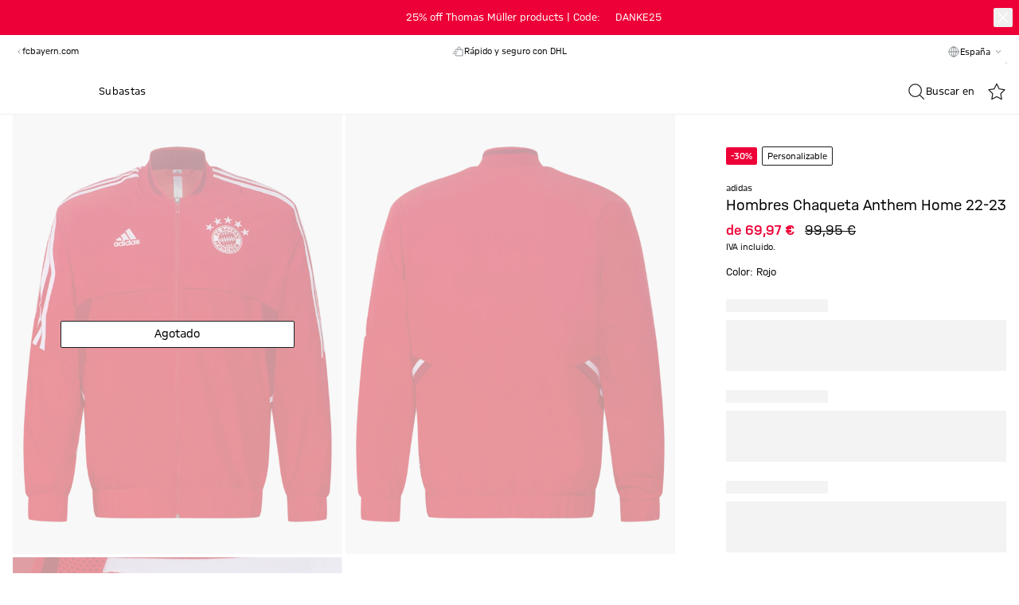

--- FILE ---
content_type: text/html;charset=utf-8
request_url: https://fcbayern.com/store/es-es/p/chaqueta-anthem-home-22-23-12261
body_size: 76573
content:
<!DOCTYPE html><html  lang="es" data-capo=""><head><meta charset="utf-8">
<meta name="viewport" content="width=device-width, initial-scale=1">
<title>Hombres Chaqueta Anthem Home 22-23 rojo | Tienda FC Bayern Múnich</title>
<link rel="preconnect" href="//img.fcbayern.com">
<link rel="preconnect" href="//a.storyblok.com">
<link rel="preconnect" href="//api.usercentrics.eu">
<link rel="preconnect" href="//cdn.ablyft.com">
<link rel="preconnect" href="//www.googletagmanager.com">
<script type="text/javascript" src="https://fcbayern.com/static/d3a775f8474c0d2291dabb62f0e451f4321600147fb290"  ></script><script type="text/javascript" id="ablyft-cmp" src="https://cdn.ablyft.com/s/27789002.js"></script>
<link rel="stylesheet" href="/store/_nuxt/entry.D0LFWhJE.css" crossorigin>
<link rel="stylesheet" href="/store/_nuxt/swiper-vue.DCASaf05.css" crossorigin>
<link rel="stylesheet" href="/store/_nuxt/youtube.PziqcTaf.css" crossorigin>
<link rel="stylesheet" href="/store/_nuxt/FallbackComponent-Dky11gEu.DhwoZifU.css" crossorigin>
<link rel="stylesheet" href="/store/_nuxt/warning.kMq1LJeP.css" crossorigin>
<link rel="stylesheet" href="/store/_nuxt/clean.CHhhGJeq.css" crossorigin>
<link rel="stylesheet" href="/store/_nuxt/ProductDetailEmarsysSlider.BLUFQ0fp.css" crossorigin>
<link rel="stylesheet" href="/store/_nuxt/ShopableImage.CD7IlPIq.css" crossorigin>
<link rel="stylesheet" href="/store/_nuxt/ImageText.CYvFsMsc.css" crossorigin>
<link rel="stylesheet" href="/store/_nuxt/GalleryMobile.RMriqwRX.css" crossorigin>
<link rel="stylesheet" href="/store/_nuxt/GalleryDesktopFullscreen.y1xhMpPO.css" crossorigin>
<link rel="stylesheet" href="/store/_nuxt/ProductInfoTexts.7spDPzvQ.css" crossorigin>
<link rel="stylesheet" href="/store/_nuxt/ProductDetails.BNX39FAP.css" crossorigin>
<link rel="preload" as="script" href="https://fcbayern.com/static/d3a775f8474c0d2291dabb62f0e451f4321600147fb290"/><link rel="preload" as="image" href="https://img.fcbayern.com/image/upload/f_auto,q_auto,w_1280/eCommerce/produkte/28833" imagesizes="(max-width: 640px) 100vw, (max-width: 768px) 100vw, (max-width: 1024px) 50vw, (max-width: 1280px) 50vw, (max-width: 1440px) 33vw, (max-width: 1680px) 33vw, 33vw" imagesrcset="https://img.fcbayern.com/image/upload/f_auto,q_auto,w_320/eCommerce/produkte/28833 320w, https://img.fcbayern.com/image/upload/f_auto,q_auto,w_384/eCommerce/produkte/28833 384w, https://img.fcbayern.com/image/upload/f_auto,q_auto,w_422/eCommerce/produkte/28833 422w, https://img.fcbayern.com/image/upload/f_auto,q_auto,w_475/eCommerce/produkte/28833 475w, https://img.fcbayern.com/image/upload/f_auto,q_auto,w_512/eCommerce/produkte/28833 512w, https://img.fcbayern.com/image/upload/f_auto,q_auto,w_554/eCommerce/produkte/28833 554w, https://img.fcbayern.com/image/upload/f_auto,q_auto,w_640/eCommerce/produkte/28833 640w, https://img.fcbayern.com/image/upload/f_auto,q_auto,w_768/eCommerce/produkte/28833 768w, https://img.fcbayern.com/image/upload/f_auto,q_auto,w_844/eCommerce/produkte/28833 844w, https://img.fcbayern.com/image/upload/f_auto,q_auto,w_950/eCommerce/produkte/28833 950w, https://img.fcbayern.com/image/upload/f_auto,q_auto,w_1024/eCommerce/produkte/28833 1024w, https://img.fcbayern.com/image/upload/f_auto,q_auto,w_1108/eCommerce/produkte/28833 1108w, https://img.fcbayern.com/image/upload/f_auto,q_auto,w_1280/eCommerce/produkte/28833 1280w">
<link rel="preload" as="image" href="https://img.fcbayern.com/image/upload/f_auto,q_auto,w_1280/eCommerce/produkte/28833_1" imagesizes="(max-width: 640px) 100vw, (max-width: 768px) 100vw, (max-width: 1024px) 50vw, (max-width: 1280px) 50vw, (max-width: 1440px) 33vw, (max-width: 1680px) 33vw, 33vw" imagesrcset="https://img.fcbayern.com/image/upload/f_auto,q_auto,w_320/eCommerce/produkte/28833_1 320w, https://img.fcbayern.com/image/upload/f_auto,q_auto,w_384/eCommerce/produkte/28833_1 384w, https://img.fcbayern.com/image/upload/f_auto,q_auto,w_422/eCommerce/produkte/28833_1 422w, https://img.fcbayern.com/image/upload/f_auto,q_auto,w_475/eCommerce/produkte/28833_1 475w, https://img.fcbayern.com/image/upload/f_auto,q_auto,w_512/eCommerce/produkte/28833_1 512w, https://img.fcbayern.com/image/upload/f_auto,q_auto,w_554/eCommerce/produkte/28833_1 554w, https://img.fcbayern.com/image/upload/f_auto,q_auto,w_640/eCommerce/produkte/28833_1 640w, https://img.fcbayern.com/image/upload/f_auto,q_auto,w_768/eCommerce/produkte/28833_1 768w, https://img.fcbayern.com/image/upload/f_auto,q_auto,w_844/eCommerce/produkte/28833_1 844w, https://img.fcbayern.com/image/upload/f_auto,q_auto,w_950/eCommerce/produkte/28833_1 950w, https://img.fcbayern.com/image/upload/f_auto,q_auto,w_1024/eCommerce/produkte/28833_1 1024w, https://img.fcbayern.com/image/upload/f_auto,q_auto,w_1108/eCommerce/produkte/28833_1 1108w, https://img.fcbayern.com/image/upload/f_auto,q_auto,w_1280/eCommerce/produkte/28833_1 1280w">
<link rel="preload" as="image" href="https://img.fcbayern.com/image/upload/f_auto,q_auto,w_1280/eCommerce/produkte/28833_5" imagesizes="(max-width: 640px) 100vw, (max-width: 768px) 100vw, (max-width: 1024px) 50vw, (max-width: 1280px) 50vw, (max-width: 1440px) 33vw, (max-width: 1680px) 33vw, 33vw" imagesrcset="https://img.fcbayern.com/image/upload/f_auto,q_auto,w_320/eCommerce/produkte/28833_5 320w, https://img.fcbayern.com/image/upload/f_auto,q_auto,w_384/eCommerce/produkte/28833_5 384w, https://img.fcbayern.com/image/upload/f_auto,q_auto,w_422/eCommerce/produkte/28833_5 422w, https://img.fcbayern.com/image/upload/f_auto,q_auto,w_475/eCommerce/produkte/28833_5 475w, https://img.fcbayern.com/image/upload/f_auto,q_auto,w_512/eCommerce/produkte/28833_5 512w, https://img.fcbayern.com/image/upload/f_auto,q_auto,w_554/eCommerce/produkte/28833_5 554w, https://img.fcbayern.com/image/upload/f_auto,q_auto,w_640/eCommerce/produkte/28833_5 640w, https://img.fcbayern.com/image/upload/f_auto,q_auto,w_768/eCommerce/produkte/28833_5 768w, https://img.fcbayern.com/image/upload/f_auto,q_auto,w_844/eCommerce/produkte/28833_5 844w, https://img.fcbayern.com/image/upload/f_auto,q_auto,w_950/eCommerce/produkte/28833_5 950w, https://img.fcbayern.com/image/upload/f_auto,q_auto,w_1024/eCommerce/produkte/28833_5 1024w, https://img.fcbayern.com/image/upload/f_auto,q_auto,w_1108/eCommerce/produkte/28833_5 1108w, https://img.fcbayern.com/image/upload/f_auto,q_auto,w_1280/eCommerce/produkte/28833_5 1280w">
<link rel="icon" type="image/any" href="/store/favicon.ico">
<link rel="icon" type="image/svg+xml" href="/store/favicon.svg">
<link rel="apple-touch-icon" type="image/png" href="/store/logo@180p.png">
<meta name="description" content="Hombres Chaqueta Anthem Home 22-23 rojo impresiona con sus detalles y es lo más destacado para los fieles seguidores del FC Bayern Munich ► ¡Haz tu pedido ahora en la tienda oficial del FCB!">
<meta name="robots" content="index,follow">
<meta property="og:url" content>
<meta name="twitter:card" content="summary_large_image">
<meta name="twitter:title" content="Hombres Chaqueta Anthem Home 22-23 rojo | Tienda FC Bayern Múnich">
<meta name="twitter:image" content="https://img.fcbayern.com/image/upload/q_auto,f_auto/w_800,h_1067,c_pad/eCommerce/produkte/28833">
<meta property="og:title" content="Hombres Chaqueta Anthem Home 22-23 rojo | Tienda FC Bayern Múnich">
<meta property="og:description" content="Hombres Chaqueta Anthem Home 22-23 rojo impresiona con sus detalles y es lo más destacado para los fieles seguidores del FC Bayern Munich ► ¡Haz tu pedido ahora en la tienda oficial del FCB!">
<meta property="og:image" content="https://img.fcbayern.com/image/upload/q_auto,f_auto/w_800,h_1067,c_pad/eCommerce/produkte/28833">
<link rel="canonical" href>
<script type="application/ld+json">{"@context":"https://schema.org","@type":"Product","url":"https://fcbayern.com/store/es-es/p/chaqueta-anthem-home-22-23-12261","name":"Hombres Chaqueta Anthem Home 22-23","description":"Hombres Chaqueta Anthem Home 22-23 impresiona con sus detalles y es lo más destacado para los fieles seguidores del FC Bayern Munich ► ¡Haz tu pedido ahora en la tienda oficial del FCB!","sku":"28833_30804000_30802000","image":["https://img.fcbayern.com/image/upload/q_auto,f_auto/w_800,h_1067,c_pad/eCommerce/produkte/28833","https://img.fcbayern.com/image/upload/q_auto,f_auto/w_800,h_1067,c_pad/eCommerce/produkte/28833_1","https://img.fcbayern.com/image/upload/q_auto,f_auto/w_800,h_1067,c_pad/eCommerce/produkte/28833_5"],"brand":{"@type":"Brand","name":"adidas"},"offers":{"@type":"Offer","sku":"28833_30804000_30802000","price":"69.97","priceCurrency":"EUR","availability":"https://schema.org/OutOfStock"}}</script>
<script type="module" src="/store/_nuxt/CJ1z3wQh.js" crossorigin></script>
<link rel="preload" as="fetch" fetchpriority="low" crossorigin="anonymous" href="/store/_nuxt/builds/meta/76b8de3f-cfd1-41d0-aa2c-d54118fda317.json"></head><body><div id="__nuxt"><div class="min-h-screen flex flex-col antialiased"><div id="pre-header"><div id="promotion-banner" class="bg-red"><a href="/store/es-es/c/shop-by-player/thomas-mueller" class="sticky text-sm" exact="false" exactpath="false" append="false" exact-path="false" id="banner"><!--[--><!--[--><div class="z-50 py-3 relative pb-4 md:pb-3"><!--[--><section class="flex flex-col md:flex-row gap-2 items-center sm:relative justify-center text-center text-base text-white"><!--[--><!----><div class="block md:flex md:space-x-4 space-x-0 md:space-y-0 space-y-2 items-center justify-center"><div>25% off Thomas Müller products | Code:</div><div class="flex space-x-2 justify-center md:left-8 items-center relative"><div class="absolute">DANKE25</div><div class="hidden absolute left-[10.4rem] md:left-[2.3rem] whitespace-nowrap text-sm md:text-base mt-[1px] md:mt-0">Haz clic para copiar</div></div></div><!--]--><!--[--><button class="group inline-flex items-center justify-center gap-1 transition ease-linear duration-100 disabled:opacity-40 cursor-pointer disabled:cursor-not-allowed whitespace-no-wrap text-base tracking-wider rounded-sm uppercase font-semibold px-0 py-0 text-white px-0 absolute right-2" no-padding aria-label="Cierre" data-v-5af4453c><!--[--><svg xmlns="http://www.w3.org/2000/svg" viewBox="0 0 24 24" class="inline-block w-6 h-6 undefined inline-block" data-v-5af4453c><g fill="none" fill-rule="evenodd"><path d="M2 2h20v20H2z"></path><g stroke="currentColor" stroke-linecap="round" stroke-linejoin="round" stroke-width="1.2"><path d="M17.834 6.167 6.167 17.834M17.834 17.834 6.167 6.167"></path></g></g></svg><!--]--><!--[--><!--]--><!--[--><span style="display:none;" class="px-1.5 ml-1 rounded-sm" data-v-5af4453c>0</span><!--]--></button><!--]--></section><!--]--></div><!--]--><!--]--></a></div><section class="container pt-2.5 pb-3 bg-white"><div class="flex justify-between w-full"><div class="hidden lg:flex gap-2 justify-between w-1/3"><div class="flex items-center"><a href="https://fcbayern.com" target="_blank" class="text-sm text-gray-500"><svg xmlns="http://www.w3.org/2000/svg" viewBox="0 0 24 24" class="inline-block w-4 h-4 fcb-icon-filter-grey-500"><g fill="none" fill-rule="evenodd"><path d="M22 2v20H2V2z"></path><path stroke="currentColor" stroke-linecap="round" stroke-linejoin="round" stroke-width="1.2" d="M13.667 15.333 10.333 12l3.334-3.333"></path></g></svg><span class="-ml-1">fcbayern.com</span></a></div><a href="/store/es-es/i/stores" class="tracking-wide inline-flex items-center transition duration-200 ease-linear whitespace-no-wrap text-gray-500 focus:outline-offset-4 hover:opacity-60" exact="false" exactpath="false" append="false" exact-path="false"><!--[--><svg xmlns="http://www.w3.org/2000/svg" viewBox="0 0 24 24" class="inline-block w-4 h-4"><g fill="none" fill-rule="evenodd"><path d="M2 2h20v20H2z"></path><g stroke="currentColor" stroke-linecap="round" stroke-linejoin="round" stroke-width="1.2"><path d="M5.333 10.833v9.5h13.334v-9.5M5.333 3.667l-2.5 4.166a2.493 2.493 0 0 0 4.723 1.123 2.48 2.48 0 0 0 4.444 0 2.48 2.48 0 0 0 4.444 0 2.493 2.493 0 0 0 4.723-1.123l-2.5-4.166z"></path><path d="M10.333 20.333v-5h3.334v5"></path></g></g></svg><div class="ml-1 text-sm"><!--[-->Encontrar la tienda<!--]--></div><!--[--><!----><!--]--><!--]--></a></div><div class="inline-flex items-center gap-2 text-sm text-gray-500 justify-center w-full"><span><svg xmlns="http://www.w3.org/2000/svg" viewBox="0 0 24 24" class="inline-block w-4 h-4 fcb-icon-filter-grey-500"><g fill="none" fill-rule="evenodd"><path d="M2 2h20v20H2z"></path><g stroke="#1A1D21" stroke-linecap="round" stroke-linejoin="round" stroke-width="1.2"><path d="M7.833 9.5V7.833h13.334V19.5H7.833v-1.667M2.833 15.333H9.5M4.5 12h6.666M12 7.833v-2.5a2.5 2.5 0 0 1 2.5-2.5h0a2.5 2.5 0 0 1 2.5 2.5v2.5"></path></g></g></svg></span><span class="mt-[1px]">Rápido y seguro con DHL</span></div><div class="hidden lg:block w-1/3"><div class=""><div class="flex items-center gap-2 text-sm text-gray-500 justify-end"><span data-ge-shippingswitcher-flag><svg xmlns="http://www.w3.org/2000/svg" viewBox="0 0 24 24" class="inline-block w-4 h-4 fcb-icon-filter-grey-500"><g fill="none" fill-rule="evenodd"><path d="M2 2h20v20H2z"></path><g stroke="#1A1D21" stroke-linecap="round" stroke-linejoin="round" stroke-width="1.2" transform="translate(2.833 2.833)"><path d="M9.167 0v18.333M0 9.167h18.333"></path><ellipse cx="9.167" cy="9.167" rx="4.583" ry="9.167"></ellipse><circle cx="9.167" cy="9.167" r="9.167"></circle></g></g></svg></span><span class="mt-[1px]"><div class="relative" data-test-id="country-selector-desktop" data-v-ccd3232a><div class="box-border block" data-v-ccd3232a><div class="flex justify-center cursor-pointer gap-1" data-v-ccd3232a><button type="button" class="text-sm inline-flex bg-transparent font-medium whitespace-nowrap capitalize mt-0.5" aria-expanded="false" data-v-ccd3232a>España</button><span class="mt-1 md:mt-0" data-v-ccd3232a><svg xmlns="http://www.w3.org/2000/svg" viewBox="0 0 24 24" class="fcb-icon-filter-grey-500 w-5 h-5" data-v-ccd3232a><path fill="none" fill-rule="evenodd" stroke="currentColor" stroke-linecap="round" stroke-linejoin="round" stroke-width="1.2" d="M15.333 10.333 12 13.667l-3.333-3.334"></path></svg></span></div><span data-v-ccd3232a></span></div></div></span></div></div></div></div></section></div><header class="bg-white align-stretch top-0 sticky z-20"><nav id="fcb-header"><div id="fcb-header-content" class="border-gray-200 border-b flex"><div class="flex justify-between items-center md:gap-4 container h-14"><div class="flex-1 justify-start lg:hidden"><div class="flex items-center"><button class="group inline-flex items-center justify-center gap-1 transition ease-linear duration-100 disabled:opacity-40 cursor-pointer disabled:cursor-not-allowed whitespace-no-wrap text-base tracking-wider rounded-sm uppercase font-semibold px-6 py-4 text-primary hover:text-primary-600 px-0 !p-2 -ml-2" data-test-id="side-nav-trigger" aria-label="menú" aria-expanded="false" data-v-5af4453c><!--[--><!----><!--]--><!--[--><svg xmlns="http://www.w3.org/2000/svg" viewBox="0 0 24 24" class="inline-block w-5 h-5 undefined w-6 h-6 inline-block" data-test-id="side-nav-close"><g fill="none" fill-rule="evenodd"><path d="M2 2h20v20H2z"></path><g stroke="#000" stroke-linecap="round" stroke-linejoin="round" stroke-width="1.4"><path d="M2.833 12h18.333M2.833 6.167h18.333M2.833 17.833h18.333"></path></g></g></svg><!--]--><!--[--><span style="display:none;" class="text-primary px-1.5 ml-1 rounded-sm" data-v-5af4453c>0</span><!--]--></button><button class="group inline-flex items-center justify-center gap-1 transition ease-linear duration-100 disabled:opacity-40 cursor-pointer disabled:cursor-not-allowed whitespace-no-wrap text-base tracking-wider rounded-sm uppercase font-semibold px-6 py-4 text-primary hover:text-primary-600 px-0 !p-2" data-test-id="side-nav-search-trigger" aria-label="Buscar" data-v-5af4453c><!--[--><!----><!--]--><!--[--><svg xmlns="http://www.w3.org/2000/svg" viewBox="0 0 24 24" class="inline-block w-5 h-5 h-6 w-6"><g fill="none" fill-rule="evenodd"><path d="M1 1h22v22H1z"></path><path stroke="#1A1D21" stroke-linecap="round" stroke-width="1.2" d="M21.377 21.431 20.25 20.25l-4.112-4.12m2.279-5.505a7.792 7.792 0 1 1-15.584 0 7.792 7.792 0 0 1 15.584 0Z"></path></g></svg><!--]--><!--[--><span style="display:none;" class="text-primary px-1.5 ml-1 rounded-sm" data-v-5af4453c>0</span><!--]--></button></div></div><div class="relative z-30 h-full flex justify-center ml-0 w-22 md:ml-6 md:w-16" data-v-0e3e2657><a href="/store/es-es" class="" exact="false" exactpath="false" append="false" exact-path="false" data-v-0e3e2657><!--[--><svg xmlns="http://www.w3.org/2000/svg" version="1.1" viewbox="0 0 566.9 566.9" role="img" class="scroll-animate p-[3px] size-18 scale-[79%] block origin-top transform bg-transparent border-transparent border-b rounded-full transition-transform duration-200 will-change-transform" data-v-0e3e2657 data-v-141dc3ae><title data-v-141dc3ae>Tienda en línea del FC Bayern Munich</title><g id="Ringe" data-v-141dc3ae><path class="cls-1" d="M283.5,0C126.9,0,0,126.9,0,283.5s126.9,283.5,283.5,283.5,283.5-126.9,283.5-283.5S440,0,283.5,0Z" data-v-141dc3ae></path><path class="cls-3" d="M283.5,14.2C134.7,14.2,14.2,134.7,14.2,283.5s120.6,269.3,269.3,269.3,269.3-120.6,269.3-269.3S432.2,14.2,283.5,14.2Z" data-v-141dc3ae></path><path class="cls-2" d="M283.5,26.9C141.8,26.9,26.9,141.8,26.9,283.5s114.9,256.5,256.5,256.5,256.5-114.9,256.5-256.5S425.1,26.9,283.5,26.9ZM283.5,443.6c-88.5,0-160.2-71.7-160.2-160.2s71.7-160.2,160.2-160.2,160.2,71.7,160.2,160.2-71.7,160.2-160.2,160.2Z" data-v-141dc3ae></path><path class="cls-1" d="M142.7,327c6.7,21.7,18,40.8,32.5,56.4v-66.5l-37.6-54.9c-3.1,21.1-1.7,43.2,5.1,64.9M218.5,379.7v-76.1l-43-62.8v-57.6c-8,8.6-14.8,18.1-20.5,28.2l20.2,29.5v76.1l43,62.8v35.8c10.4,5.2,21.5,9.1,32.9,11.7l-32.5-47.5ZM261.8,290.2l43,62.8v76.1l-43-62.8v-76.1l-43-62.8v-76.1s43,62.8,43,62.8v76.1ZM305.1,276.8l-43-62.8v-76.1l43,62.8v76.1l43,62.8v76.1l-43-62.8v-76.1ZM239.9,142.7c-22,6.8-41.2,18.3-56.9,32.9l35.5,51.9v76.1l43,62.8v62.9c21.3,3.2,43.6,1.8,65.6-5,22-6.8,41.2-18.3,56.9-32.9l-35.5-51.9v-76.1l-43-62.8v-62.9c-21.3-3.2-43.6-1.8-65.6,5M391.8,326.1v-76.1l-43-62.8v-35.8c-10.4-5.2-21.5-9.1-32.9-11.7l32.5,47.5v76.1l43,62.8v57.6c8-8.6,14.8-18.1,20.5-28.2l-20.2-29.5ZM424.3,239.9c-6.7-21.7-18-40.8-32.5-56.4v66.5l37.6,54.9c3.1-21.1,1.7-43.2-5.1-64.9" data-v-141dc3ae></path></g><g id="Schrift" data-v-141dc3ae><g data-v-141dc3ae><path class="cls-3" d="M112,336.5l7.3,15.5-11.8,22.4c-1.8,3.3-3.3,6.1-3.3,6.1l.2.3s3.1.2,6.9.5l25.2,2.3,9,14.5-54.5,31.8-8.7-14,22.8-13.3c5.3-3.1,9.3-5.3,9.3-5.3l-.2-.3s-2.8-.2-8.5-1.1l-23.2-3.5-.2-.3,9.8-21.3c2.4-5.3,3.8-7.7,3.8-7.7l-.2-.3s-4,2.2-9.5,5l-23.6,11.9-7-14.9,56.4-28.3Z" data-v-141dc3ae></path><path class="cls-3" d="M153.7,405.2l12.6,11.2-25.2,30c-4.1,5-3.9,10.2,2.3,15.2,6.3,4.9,11.4,3.9,15.3-1.3l23.3-31.6,13.8,9.6-23.9,32.3c-10.9,14.8-25.1,11.9-37.4,2.3-12.3-9.7-18.4-22.8-6.6-36.9l25.8-30.8ZM178.8,425.7l-15.5,10.8-.3-.2,6.9-17.6,8.9,7Z" data-v-141dc3ae></path><path class="cls-3" d="M205.4,443.8l16.4,6,9.3,31.7c2,6.8,2.8,10.5,2.8,10.5h.5c0,.1,1.1-4.6,2.6-10.3l6.7-25.2,16,3.8-16.3,61-17-4.1-10.6-33.1c-2-6.4-2.9-10.5-2.9-10.5h-.5c0-.1-1.4,4.8-3.2,10.2l-8.6,25.7-15.4-5.7,20.1-59.8Z" data-v-141dc3ae></path><path class="cls-3" d="M328.2,498.4c.3,15-9,25.2-26.9,26.5-16.7,1.1-32.4-6.5-33.3-30.9-.9-24.7,12.8-34,28.8-35.1,17.4-1.2,27.5,8.5,29.2,21.7l-16.9,1.1c-1.6-5.7-4.6-9.1-12.1-8.6-7,.5-11.8,6.9-11.3,19.6.6,13.3,6.1,18.4,13.9,17.9,7.8-.5,11.2-4.3,11.6-11.1l17.1-1.2Z" data-v-141dc3ae></path><path class="cls-3" d="M332,454.8l15.7-6,8.9,21.3,19.6-8.9-10.2-20.7,14.8-7.9,28,56.6-14.8,7.9-11.1-22.5-20.5,9.3,9.7,23.1-15.7,6-24.3-58.2h0Z" data-v-141dc3ae></path><path class="cls-3" d="M390.6,425.2l30.2-28.9,9.7,9.5-18.9,18.1,7.2,8,18.3-17.6,9.5,9.3-18.9,18.1,7.9,8.8,21.3-20.4,9.7,9.5-33.8,32.4-42.2-46.9Z" data-v-141dc3ae></path><path class="cls-3" d="M428.4,387.3l8.7-15.2,32.8-3.8c7.1-.8,10.8-1,10.8-1l.2-.4s-4.5-1.9-9.9-4.4l-23.7-10.9,6.4-15.2,57.3,26.4-6.9,16-34.4,4.8c-6.7.9-10.8,1.1-10.8,1.1l-.2.4s4.6,2.2,9.6,4.9l23.8,12.8-8.2,14.3-55.6-29.9Z" data-v-141dc3ae></path></g><g data-v-141dc3ae><path class="cls-3" d="M67.4,178.3l12.7,5-10.1,28,11.8,3.9,9.5-26.2,12.3,4.9-9.2,25.4,22.1,7.2-4.8,16.1-60.5-19.7,16.1-44.7Z" data-v-141dc3ae></path><path class="cls-3" d="M144.8,136.7c10.9,9.9,12.8,23.4,1.9,37.2-10,12.6-25.3,18.7-45.2,3.9-19.6-14.5-17-31.7-6.6-44.9,11-13.9,25.1-15.1,36-7.3l-10.5,13.3c-5.1-2.9-9.9-2.6-14.7,3.5-4.8,6.1-3.7,13.6,6.9,21.5,10.2,7.6,18.1,7.3,22.5,1.7,4.7-6,3.8-10.8-.8-15.6l10.6-13.4Z" data-v-141dc3ae></path><path class="cls-3" d="M186.2,65.3c11.2-5.2,22.1-6.3,26.9,5.1,3.9,9.3,1.4,13.4-3.4,17.5l.2.4c5.2-1.2,12.2-1,16.6,9.4,5.3,12.5-2.8,19.8-14,24.9l-23.6,10.9-28.3-56.4,25.6-11.8ZM195.7,88.1c4.4-2,5.6-4.1,3.9-8.3-1.7-4.1-4.6-4.4-8.8-2.4l-9.4,4.4,5.3,10.5,9-4.2ZM206.4,111.2c4.8-2.2,6.1-4.1,4.1-8.9-1.9-4.5-5.2-4.6-10.1-2.4l-8.1,3.8,5.7,11.4,8.4-3.9Z" data-v-141dc3ae></path><path class="cls-3" d="M301.1,106.7h-17.9s-5.1-11.3-5.1-11.3l-21.7,1.9-3.1,12-17.6,3.1,17.5-66,19.5-1.7,28.5,62ZM273.1,83.2l-5.4-12.3c-1.9-4.2-3.3-7.9-3.3-7.9h-.3s-.7,3.9-1.9,8.4l-3.2,13,14.1-1.2Z" data-v-141dc3ae></path><path class="cls-3" d="M317,88.2l-14.7-44.8,18.9,3.6,5.7,19c1.1,3.6,2,7.5,2,7.5h.3c0,0,2.5-3,4.9-5.9l13.1-14.9,18.7,4.6-31.9,34.7-4.9,20.9-16.5-3.6,4.2-21.1Z" data-v-141dc3ae></path><path class="cls-3" d="M378.7,62.7l39.7,21.8-6.9,11.7-24.5-13.5-4.9,9.6,22.6,12.4-6.8,11.4-21.9-12-5.4,10.5,23.9,13.1-6.9,11.7-37.5-20.6,28.6-56.3Z" data-v-141dc3ae></path><path class="cls-3" d="M440.4,101.6l19.3,20.6c9.9,10.6,12.2,20.7.5,31-7.5,6.6-13,8.4-19.6,5.8l-10.1,25.4-11.9-14.6,9.2-20.8-5.5-5.9-14.8,14.8-12.2-11.6,45.1-44.9ZM431.7,133.9l6.5,7c3.6,3.9,6.7,4,10.7.4,4-3.5,3.9-6.9.3-10.7l-6.9-7.3-10.7,10.7Z" data-v-141dc3ae></path><path class="cls-3" d="M456.3,242.6l-5.8-16.5,18.6-27.2c4-5.8,6.3-8.8,6.3-8.8l-.2-.5s-4.3,2.2-9.8,4.6l-23.8,10.8-7.2-14.8,57.5-26,7.6,15.7-18.9,29.1c-3.6,5.5-6.3,8.9-6.3,8.9l.2.5s4.7-2,10-4.1l25.3-9.6,5.4,15.6-59,22.3Z" data-v-141dc3ae></path></g></g></svg><!--]--></a></div><div class="flex-1 justify-end flex gap-4 overflow-hidden h-full"><div id="header-sub-navigation" data-test-id="nav-categories" class="relative hidden lg:flex flex-1 overflow-hidden"><div class="flex items-center space-x-3 text-sm lg:space-x-7 lg:text-base -mx-2 lg:mx-3 px-2 py-3 overflow-x-auto scrollbar-hide scroll-smooth"><!--[--><a href="/store/es-es/c/novedades" class="tracking-wide inline-flex items-center transition duration-200 ease-linear whitespace-no-wrap focus:outline-offset-4 hover:opacity-60 h-full whitespace-nowrap" exact="false" exactpath="false" append="false" exact-path="false" data-test-id="desktop-primary-navigation-links"><!--[--><!----><div class=""><!--[-->Novedades<!--]--></div><!--[--><!----><!--]--><!--]--></a><a href="/store/es-es/c/adidas" class="tracking-wide inline-flex items-center transition duration-200 ease-linear whitespace-no-wrap focus:outline-offset-4 hover:opacity-60 h-full whitespace-nowrap" exact="false" exactpath="false" append="false" exact-path="false" data-test-id="desktop-primary-navigation-links"><!--[--><!----><div class=""><!--[-->adidas<!--]--></div><!--[--><!----><!--]--><!--]--></a><a href="/store/es-es/c/ropa" class="tracking-wide inline-flex items-center transition duration-200 ease-linear whitespace-no-wrap focus:outline-offset-4 hover:opacity-60 h-full whitespace-nowrap" exact="false" exactpath="false" append="false" exact-path="false" data-test-id="desktop-primary-navigation-links"><!--[--><!----><div class=""><!--[-->Ropa<!--]--></div><!--[--><!----><!--]--><!--]--></a><a href="/store/es-es/c/accesorios" class="tracking-wide inline-flex items-center transition duration-200 ease-linear whitespace-no-wrap focus:outline-offset-4 hover:opacity-60 h-full whitespace-nowrap" exact="false" exactpath="false" append="false" exact-path="false" data-test-id="desktop-primary-navigation-links"><!--[--><!----><div class=""><!--[-->Accesorios<!--]--></div><!--[--><!----><!--]--><!--]--></a><a href="/store/es-es/c/aficionados" class="tracking-wide inline-flex items-center transition duration-200 ease-linear whitespace-no-wrap focus:outline-offset-4 hover:opacity-60 h-full whitespace-nowrap" exact="false" exactpath="false" append="false" exact-path="false" data-test-id="desktop-primary-navigation-links"><!--[--><!----><div class=""><!--[-->Aficionados<!--]--></div><!--[--><!----><!--]--><!--]--></a><a href="/store/es-es/c/shop-by-player" class="tracking-wide inline-flex items-center transition duration-200 ease-linear whitespace-no-wrap focus:outline-offset-4 hover:opacity-60 h-full whitespace-nowrap" exact="false" exactpath="false" append="false" exact-path="false" data-test-id="desktop-primary-navigation-links"><!--[--><!----><div class=""><!--[-->Shop by Player<!--]--></div><!--[--><!----><!--]--><!--]--></a><a href="/store/es-es/c/baloncesto" class="tracking-wide inline-flex items-center transition duration-200 ease-linear whitespace-no-wrap focus:outline-offset-4 hover:opacity-60 h-full whitespace-nowrap" exact="false" exactpath="false" append="false" exact-path="false" data-test-id="desktop-primary-navigation-links"><!--[--><!----><div class=""><!--[-->Baloncesto<!--]--></div><!--[--><!----><!--]--><!--]--></a><a href="/store/es-es/c/oferta" class="tracking-wide inline-flex items-center transition duration-200 ease-linear whitespace-no-wrap focus:outline-offset-4 hover:opacity-60 h-full whitespace-nowrap" exact="false" exactpath="false" append="false" exact-path="false" data-test-id="desktop-primary-navigation-links"><!--[--><!----><div class=""><!--[-->Oferta<!--]--></div><!--[--><!----><!--]--><!--]--></a><!--]--><!--[--><a href="https://www.matchwornshirt.com/landing/fc-bayern?utm_source=web-article&amp;utm_medium=partner_referral&amp;utm_content=clubcomms" target="_blank" class="tracking-wide inline-flex items-center transition duration-200 ease-linear whitespace-no-wrap focus:outline-offset-4 hover:opacity-60 h-full whitespace-nowrap"><!--[--><!----><div class=""><!--[-->Subastas<!--]--></div><!--[--><!----><!--]--><!--]--></a><!--]--></div><!----><!----></div><div class="z-10 flex items-center xl:mr-4 hidden lg:block" data-v-55caccdd><span class="flex items-center gap-2 h-full cursor-pointer" data-test-id="search-icon" data-v-55caccdd><svg xmlns="http://www.w3.org/2000/svg" viewBox="0 0 24 24" class="inline-block w-6 h-6 undefined" data-v-55caccdd><g fill="none" fill-rule="evenodd"><path d="M1 1h22v22H1z"></path><path stroke="#1A1D21" stroke-linecap="round" stroke-width="1.2" d="M21.377 21.431 20.25 20.25l-4.112-4.12m2.279-5.505a7.792 7.792 0 1 1-15.584 0 7.792 7.792 0 0 1 15.584 0Z"></path></g></svg><span class="text-base hidden xl:inline" data-v-55caccdd>Buscar en</span></span><span data-v-55caccdd></span></div><div class="flex items-center justify-end gap-x-2 md:gap-x-4"><!--[--><a href="/store/es-es/signin?returnTo=%252Fp%252Fchaqueta-anthem-home-22-23-12261" class="tracking-wide inline-flex items-center transition duration-200 ease-linear whitespace-no-wrap focus:outline-offset-4 hover:opacity-60" exact="false" exactpath="false" append="false" exact-path="false" aria-label="Iniciar sesión"><!--[--><svg xmlns="http://www.w3.org/2000/svg" viewBox="0 0 24 24" class="inline-block w-6 h-6"><g fill="none" fill-rule="evenodd"><path d="M2 2h20v20H2z"></path><g stroke="#000" stroke-linecap="round" stroke-linejoin="round" stroke-width="1.2" transform="translate(2.833 2.833)"><path d="M15 16.238v-.62a2.5 2.5 0 0 0-1.26-2.171l-2.683-1.535M7.273 11.91l-2.68 1.537a2.5 2.5 0 0 0-1.26 2.17v.621"></path><path d="M9.167 12.5a3.333 3.333 0 0 1-3.334-3.333V7.5a3.333 3.333 0 0 1 3.334-3.333h0A3.333 3.333 0 0 1 12.5 7.5v1.667A3.333 3.333 0 0 1 9.167 12.5"></path><circle cx="9.167" cy="9.167" r="9.167"></circle></g></g></svg><div class=""><!--[--><!--]--></div><!--[--><!----><!--]--><!--]--></a><a href="/store/es-es/wishlist" class="tracking-wide inline-flex items-center transition duration-200 ease-linear whitespace-no-wrap focus:outline-offset-4 hover:opacity-60" exact="false" exactpath="false" append="false" exact-path="false" data-test-id="wishlist-link" aria-label="Favoritos"><!--[--><svg xmlns="http://www.w3.org/2000/svg" viewBox="0 0 24 24" class="inline-block w-6 h-6"><g fill="none" fill-rule="evenodd"><path d="M2.182 2h19.636v20H2.182z"></path><path stroke="#1A1D21" stroke-linecap="round" stroke-linejoin="round" stroke-width="1.2" d="m12 2.314 3.09 6.376L22 9.712l-5 4.965 1.18 7.01L12 18.377l-6.18 3.308L7 14.676 2 9.713 8.91 8.69z"></path></g></svg><div class=""><!--[--><!--]--></div><!--[--><!----><!--]--><!--]--></a><a href="/store/es-es/basket" class="tracking-wide inline-flex items-center transition duration-200 ease-linear whitespace-no-wrap uppercase focus:outline-offset-4 hover:opacity-60 mt-[1px]" exact="false" exactpath="false" append="false" exact-path="false" data-test-id="basket-link" aria-label="Cesta de la compra"><!--[--><svg xmlns="http://www.w3.org/2000/svg" viewBox="0 0 24 24" class="inline-block w-6 h-6"><g fill="none" fill-rule="evenodd"><path d="M1 1h22v22H1z"></path><g stroke="#1A1D21" stroke-linecap="round" stroke-linejoin="round" stroke-width="1.2"><path d="M4.713 9.177a.917.917 0 0 1 .914-.844h12.746c.478 0 .875.367.914.844l.803 10.01a1.833 1.833 0 0 1-1.826 1.98H5.736a1.833 1.833 0 0 1-1.827-1.98zM15.667 8.333V6.5a3.667 3.667 0 1 0-7.334 0v1.833"></path></g></g></svg><div class=""><!--[--><!--]--></div><!--[--><!----><!--]--><!--]--></a><!--]--></div></div></div></div><span></span></nav><div class="relative"><div class="absolute top-0 right-0 w-full"><!--[--><!--]--></div></div></header><span></span><main class="grow overflow-x-hidden"><div class="overflow-x-hidden"><section class="container"><!--[--><div data-test-id="pdp-flock"><div class="z-5 absolute md:p-4 w-32 mt-4"><span></span></div><div class="flex flex-col md:flex-row items-start flex-1 -mx-4 md:mx-0"><div class="w-full md:w-1/2 xl:w-2/3 min-h-[400px]"><div class="animate-slideFadeInBottom"><div data-test-id="product-gallery-mobile" class="block md:hidden"><div class="swiper bg-gray-100" id="product-gallery-mobile-swiper" data-test-id="product-gallery-mobile-swiper"><!--[--><!--]--><div class="swiper-wrapper"><!--[--><!--]--><!--[--><div class="swiper-slide" data-test-id="product-gallery-mobile-swiper-slide"><!--[--><img onerror="this.setAttribute(&#39;data-error&#39;, 1)" alt="Chaqueta Anthem Home 22-23 detail 1" loading="eager" data-nuxt-img sizes="(max-width: 640px) 100vw, (max-width: 768px) 100vw, (max-width: 1024px) 50vw, (max-width: 1280px) 50vw, (max-width: 1440px) 33vw, (max-width: 1680px) 33vw, 33vw" srcset="https://img.fcbayern.com/image/upload/f_auto,q_auto,w_320/eCommerce/produkte/28833 320w, https://img.fcbayern.com/image/upload/f_auto,q_auto,w_384/eCommerce/produkte/28833 384w, https://img.fcbayern.com/image/upload/f_auto,q_auto,w_422/eCommerce/produkte/28833 422w, https://img.fcbayern.com/image/upload/f_auto,q_auto,w_475/eCommerce/produkte/28833 475w, https://img.fcbayern.com/image/upload/f_auto,q_auto,w_512/eCommerce/produkte/28833 512w, https://img.fcbayern.com/image/upload/f_auto,q_auto,w_554/eCommerce/produkte/28833 554w, https://img.fcbayern.com/image/upload/f_auto,q_auto,w_640/eCommerce/produkte/28833 640w, https://img.fcbayern.com/image/upload/f_auto,q_auto,w_768/eCommerce/produkte/28833 768w, https://img.fcbayern.com/image/upload/f_auto,q_auto,w_844/eCommerce/produkte/28833 844w, https://img.fcbayern.com/image/upload/f_auto,q_auto,w_950/eCommerce/produkte/28833 950w, https://img.fcbayern.com/image/upload/f_auto,q_auto,w_1024/eCommerce/produkte/28833 1024w, https://img.fcbayern.com/image/upload/f_auto,q_auto,w_1108/eCommerce/produkte/28833 1108w, https://img.fcbayern.com/image/upload/f_auto,q_auto,w_1280/eCommerce/produkte/28833 1280w" data-test-id="product-gallery-mobile-image" class="block picture bg-gray-100 picture-contain w-full aspect-ratio" style="aspect-ratio:800/1067;" src="https://img.fcbayern.com/image/upload/f_auto,q_auto,w_1280/eCommerce/produkte/28833"><!--]--><!----></div><div class="swiper-slide" data-test-id="product-gallery-mobile-swiper-slide"><!--[--><div class="w-full relative bg-gray-100 block picture bg-gray-100 picture-contain w-full aspect-ratio" style="aspect-ratio:3 / 4;aspect-ratio:800/1067;" data-test-id="product-gallery-mobile-image"><img onerror="this.setAttribute(&#39;data-error&#39;, 1)" alt="Chaqueta Anthem Home 22-23 detail 2" loading="eager" data-nuxt-img sizes="(max-width: 640px) 100vw, (max-width: 768px) 100vw, (max-width: 1024px) 50vw, (max-width: 1280px) 50vw, (max-width: 1440px) 33vw, (max-width: 1680px) 33vw, 33vw" srcset="https://img.fcbayern.com/image/upload/f_auto,q_auto,w_320/eCommerce/produkte/28833_1 320w, https://img.fcbayern.com/image/upload/f_auto,q_auto,w_384/eCommerce/produkte/28833_1 384w, https://img.fcbayern.com/image/upload/f_auto,q_auto,w_422/eCommerce/produkte/28833_1 422w, https://img.fcbayern.com/image/upload/f_auto,q_auto,w_475/eCommerce/produkte/28833_1 475w, https://img.fcbayern.com/image/upload/f_auto,q_auto,w_512/eCommerce/produkte/28833_1 512w, https://img.fcbayern.com/image/upload/f_auto,q_auto,w_554/eCommerce/produkte/28833_1 554w, https://img.fcbayern.com/image/upload/f_auto,q_auto,w_640/eCommerce/produkte/28833_1 640w, https://img.fcbayern.com/image/upload/f_auto,q_auto,w_768/eCommerce/produkte/28833_1 768w, https://img.fcbayern.com/image/upload/f_auto,q_auto,w_844/eCommerce/produkte/28833_1 844w, https://img.fcbayern.com/image/upload/f_auto,q_auto,w_950/eCommerce/produkte/28833_1 950w, https://img.fcbayern.com/image/upload/f_auto,q_auto,w_1024/eCommerce/produkte/28833_1 1024w, https://img.fcbayern.com/image/upload/f_auto,q_auto,w_1108/eCommerce/produkte/28833_1 1108w, https://img.fcbayern.com/image/upload/f_auto,q_auto,w_1280/eCommerce/produkte/28833_1 1280w" class="transition-opacity" src="https://img.fcbayern.com/image/upload/f_auto,q_auto,w_1280/eCommerce/produkte/28833_1"><!----></div><!--]--><!----></div><div class="swiper-slide" data-test-id="product-gallery-mobile-swiper-slide"><!--[--><img onerror="this.setAttribute(&#39;data-error&#39;, 1)" alt="Chaqueta Anthem Home 22-23 detail 3" loading="eager" data-nuxt-img sizes="(max-width: 640px) 100vw, (max-width: 768px) 100vw, (max-width: 1024px) 50vw, (max-width: 1280px) 50vw, (max-width: 1440px) 33vw, (max-width: 1680px) 33vw, 33vw" srcset="https://img.fcbayern.com/image/upload/f_auto,q_auto,w_320/eCommerce/produkte/28833_5 320w, https://img.fcbayern.com/image/upload/f_auto,q_auto,w_384/eCommerce/produkte/28833_5 384w, https://img.fcbayern.com/image/upload/f_auto,q_auto,w_422/eCommerce/produkte/28833_5 422w, https://img.fcbayern.com/image/upload/f_auto,q_auto,w_475/eCommerce/produkte/28833_5 475w, https://img.fcbayern.com/image/upload/f_auto,q_auto,w_512/eCommerce/produkte/28833_5 512w, https://img.fcbayern.com/image/upload/f_auto,q_auto,w_554/eCommerce/produkte/28833_5 554w, https://img.fcbayern.com/image/upload/f_auto,q_auto,w_640/eCommerce/produkte/28833_5 640w, https://img.fcbayern.com/image/upload/f_auto,q_auto,w_768/eCommerce/produkte/28833_5 768w, https://img.fcbayern.com/image/upload/f_auto,q_auto,w_844/eCommerce/produkte/28833_5 844w, https://img.fcbayern.com/image/upload/f_auto,q_auto,w_950/eCommerce/produkte/28833_5 950w, https://img.fcbayern.com/image/upload/f_auto,q_auto,w_1024/eCommerce/produkte/28833_5 1024w, https://img.fcbayern.com/image/upload/f_auto,q_auto,w_1108/eCommerce/produkte/28833_5 1108w, https://img.fcbayern.com/image/upload/f_auto,q_auto,w_1280/eCommerce/produkte/28833_5 1280w" data-test-id="product-gallery-mobile-image" class="block picture bg-gray-100 picture-contain w-full aspect-ratio" style="aspect-ratio:800/1067;" src="https://img.fcbayern.com/image/upload/f_auto,q_auto,w_1280/eCommerce/produkte/28833_5"><!--]--><!----></div><!--]--><!--[--><!--]--></div><!----><!----><div class="swiper-pagination"></div><!--[--><!--]--></div><span></span><span></span></div><div class="hidden md:block"><div class="grid grid-cols-12 w-full gap-1"><!--[--><div data-test-id="tiled-gallery" class="col-span-12 xl:col-span-6 bg-gray-100 flex items-center justify-center relative overflow-hidden"><div class="w-full cursor-pointer"><img onerror="this.setAttribute(&#39;data-error&#39;, 1)" alt="Chaqueta Anthem Home 22-23 detail 1" loading="eager" data-nuxt-img sizes="(max-width: 640px) 100vw, (max-width: 768px) 100vw, (max-width: 1024px) 50vw, (max-width: 1280px) 50vw, (max-width: 1440px) 33vw, (max-width: 1680px) 33vw, 33vw" srcset="https://img.fcbayern.com/image/upload/f_auto,q_auto,w_320/eCommerce/produkte/28833 320w, https://img.fcbayern.com/image/upload/f_auto,q_auto,w_384/eCommerce/produkte/28833 384w, https://img.fcbayern.com/image/upload/f_auto,q_auto,w_422/eCommerce/produkte/28833 422w, https://img.fcbayern.com/image/upload/f_auto,q_auto,w_475/eCommerce/produkte/28833 475w, https://img.fcbayern.com/image/upload/f_auto,q_auto,w_512/eCommerce/produkte/28833 512w, https://img.fcbayern.com/image/upload/f_auto,q_auto,w_554/eCommerce/produkte/28833 554w, https://img.fcbayern.com/image/upload/f_auto,q_auto,w_640/eCommerce/produkte/28833 640w, https://img.fcbayern.com/image/upload/f_auto,q_auto,w_768/eCommerce/produkte/28833 768w, https://img.fcbayern.com/image/upload/f_auto,q_auto,w_844/eCommerce/produkte/28833 844w, https://img.fcbayern.com/image/upload/f_auto,q_auto,w_950/eCommerce/produkte/28833 950w, https://img.fcbayern.com/image/upload/f_auto,q_auto,w_1024/eCommerce/produkte/28833 1024w, https://img.fcbayern.com/image/upload/f_auto,q_auto,w_1108/eCommerce/produkte/28833 1108w, https://img.fcbayern.com/image/upload/f_auto,q_auto,w_1280/eCommerce/produkte/28833 1280w" data-test-id="product-image" class="block picture bg-gray-100 picture-contain cursor-pointer" style="aspect-ratio:800/1067;" src="https://img.fcbayern.com/image/upload/f_auto,q_auto,w_1280/eCommerce/produkte/28833"></div><span></span></div><div data-test-id="tiled-gallery" class="col-span-12 xl:col-span-6 bg-gray-100 flex items-center justify-center relative overflow-hidden"><div class="w-full cursor-pointer"><div class="w-full relative bg-gray-100 block picture bg-gray-100 picture-contain cursor-pointer" style="aspect-ratio:3 / 4;aspect-ratio:800/1067;" data-test-id="product-image"><img onerror="this.setAttribute(&#39;data-error&#39;, 1)" alt="Chaqueta Anthem Home 22-23 detail 2" loading="eager" data-nuxt-img sizes="(max-width: 640px) 100vw, (max-width: 768px) 100vw, (max-width: 1024px) 50vw, (max-width: 1280px) 50vw, (max-width: 1440px) 33vw, (max-width: 1680px) 33vw, 33vw" srcset="https://img.fcbayern.com/image/upload/f_auto,q_auto,w_320/eCommerce/produkte/28833_1 320w, https://img.fcbayern.com/image/upload/f_auto,q_auto,w_384/eCommerce/produkte/28833_1 384w, https://img.fcbayern.com/image/upload/f_auto,q_auto,w_422/eCommerce/produkte/28833_1 422w, https://img.fcbayern.com/image/upload/f_auto,q_auto,w_475/eCommerce/produkte/28833_1 475w, https://img.fcbayern.com/image/upload/f_auto,q_auto,w_512/eCommerce/produkte/28833_1 512w, https://img.fcbayern.com/image/upload/f_auto,q_auto,w_554/eCommerce/produkte/28833_1 554w, https://img.fcbayern.com/image/upload/f_auto,q_auto,w_640/eCommerce/produkte/28833_1 640w, https://img.fcbayern.com/image/upload/f_auto,q_auto,w_768/eCommerce/produkte/28833_1 768w, https://img.fcbayern.com/image/upload/f_auto,q_auto,w_844/eCommerce/produkte/28833_1 844w, https://img.fcbayern.com/image/upload/f_auto,q_auto,w_950/eCommerce/produkte/28833_1 950w, https://img.fcbayern.com/image/upload/f_auto,q_auto,w_1024/eCommerce/produkte/28833_1 1024w, https://img.fcbayern.com/image/upload/f_auto,q_auto,w_1108/eCommerce/produkte/28833_1 1108w, https://img.fcbayern.com/image/upload/f_auto,q_auto,w_1280/eCommerce/produkte/28833_1 1280w" class="transition-opacity" src="https://img.fcbayern.com/image/upload/f_auto,q_auto,w_1280/eCommerce/produkte/28833_1"><!----></div></div><span></span></div><div data-test-id="tiled-gallery" class="col-span-12 xl:col-span-6 bg-gray-100 flex items-center justify-center relative overflow-hidden"><div class="w-full cursor-pointer"><img onerror="this.setAttribute(&#39;data-error&#39;, 1)" alt="Chaqueta Anthem Home 22-23 detail 3" loading="eager" data-nuxt-img sizes="(max-width: 640px) 100vw, (max-width: 768px) 100vw, (max-width: 1024px) 50vw, (max-width: 1280px) 50vw, (max-width: 1440px) 33vw, (max-width: 1680px) 33vw, 33vw" srcset="https://img.fcbayern.com/image/upload/f_auto,q_auto,w_320/eCommerce/produkte/28833_5 320w, https://img.fcbayern.com/image/upload/f_auto,q_auto,w_384/eCommerce/produkte/28833_5 384w, https://img.fcbayern.com/image/upload/f_auto,q_auto,w_422/eCommerce/produkte/28833_5 422w, https://img.fcbayern.com/image/upload/f_auto,q_auto,w_475/eCommerce/produkte/28833_5 475w, https://img.fcbayern.com/image/upload/f_auto,q_auto,w_512/eCommerce/produkte/28833_5 512w, https://img.fcbayern.com/image/upload/f_auto,q_auto,w_554/eCommerce/produkte/28833_5 554w, https://img.fcbayern.com/image/upload/f_auto,q_auto,w_640/eCommerce/produkte/28833_5 640w, https://img.fcbayern.com/image/upload/f_auto,q_auto,w_768/eCommerce/produkte/28833_5 768w, https://img.fcbayern.com/image/upload/f_auto,q_auto,w_844/eCommerce/produkte/28833_5 844w, https://img.fcbayern.com/image/upload/f_auto,q_auto,w_950/eCommerce/produkte/28833_5 950w, https://img.fcbayern.com/image/upload/f_auto,q_auto,w_1024/eCommerce/produkte/28833_5 1024w, https://img.fcbayern.com/image/upload/f_auto,q_auto,w_1108/eCommerce/produkte/28833_5 1108w, https://img.fcbayern.com/image/upload/f_auto,q_auto,w_1280/eCommerce/produkte/28833_5 1280w" data-test-id="product-image" class="block picture bg-gray-100 picture-contain cursor-pointer" style="aspect-ratio:800/1067;" src="https://img.fcbayern.com/image/upload/f_auto,q_auto,w_1280/eCommerce/produkte/28833_5"></div><span></span></div><!--]--></div><span></span></div></div></div><div class="w-full md:w-1/2 xl:w-1/3 md:sticky top-0 right-0"><div class="mx-auto"><div class="animate-slideFadeInBottom md:animate-slideFadeInRight"><div class="w-full px-5 py-3.5 md:pl-4 md:pr-0 lg:pl-16 md:py-6 bg-white"><!----><div class="hidden md:block mt-4 pb-1"><!--[--><div class="z-5 inline-block leading-none w-max text-sm rounded-sm text-white border-red bg-red font-bold px-1.5 pt-1.5 pb-1 mr-1.5">-30%</div><div class="z-5 inline-block leading-none w-max text-sm rounded-sm bg-white border border-primary px-1.5 pt-1.5 pb-1 mr-1.5">Personalizable</div><!--]--></div><div class="space-y-1.5 md:mt-4"><div class="text-[0px]"><span class="text-grey-500 text-sm">adidas</span><h1 data-test-id="pdp-product-name" class="flex items-center gap-2 text-2xl"><!--[-->Hombres Chaqueta Anthem Home 22-23<!--]--><!--[--><!----><!--]--></h1></div><div class="text-[0px]" data-test-id="product-price"><!--[--><p class="mt-2 text-xl font-bold text-red leading-snug"><!--[-->de<!--]--> 69,97 € <span class="text-grey-500 font-normal line-through ml-2">99,95 €</span></p><!----><!--[--><span class="text-sm text-gray-500">IVA incluido.</span><!--]--><!--[--><!----><!--]--><!--]--></div></div><span id="customization-scroll-target"></span><div><div class="mb-6 mt-3 text-base"><span>Color: Rojo</span></div><!----><div><div class="my-6"><!--[--><span class="animate-pulse block h-4 w-32 bg-grey-200"></span><!--]--><div class="mt-2.5"><!--[--><div class="animate-pulse h-16 w-full bg-grey-200"></div><!--]--></div></div><div class="mt-6"><!--[--><span class="animate-pulse block h-4 w-32 bg-grey-200"></span><!--]--><div class="mt-2.5"><!--[--><div class="animate-pulse h-16 w-full bg-grey-200"></div><!--]--></div></div><div class="mt-6" data-test-id="flock-badge-picker"><!--[--><span class="animate-pulse block h-4 w-32 bg-grey-200"></span><!--]--><div class="mt-2.5"><!--[--><div class="animate-pulse h-16 w-full bg-grey-200"></div><!--]--></div></div></div><span></span><!----><div><div class="mt-6 md:mt-12"><!--[--><div id="pdp-cta-container"><div class="flex items-center gap-2"><!--[--><button class="group inline-flex items-center justify-center gap-1 transition ease-linear duration-100 disabled:opacity-40 cursor-pointer disabled:cursor-not-allowed whitespace-no-wrap text-base tracking-wider rounded-sm uppercase font-semibold px-6 py-4 border border-primary bg-primary hover:bg-primary text-white focus:outline-offset-4 flex-1 !px-2 disabled:cursor-not-allowed disabled:!opacity-60" disabled data-test-id="add-item-to-basket-ssr" data-v-5af4453c><!--[--><!----><!--]--><!--[-->Añadir<!--]--><!--[--><span style="display:none;" class="text-primary bg-white px-1.5 ml-1 rounded-sm" data-v-5af4453c>0</span><!--]--></button><!--]--><button class="group inline-flex items-center justify-center gap-1 transition ease-linear duration-100 disabled:opacity-40 cursor-pointer disabled:cursor-not-allowed whitespace-no-wrap text-base tracking-wider rounded-sm uppercase font-semibold px-6 py-4 border border-primary bg-transparent hover:bg-grey-300 text-primary hover:text-primary !px-3.5 !py-3.5 order-last" data-test-id="add-item-to-wishlist-button" aria-label="Añadir a la lista de favoritos" data-v-5af4453c><!--[--><!----><!--]--><!--[--><svg xmlns="http://www.w3.org/2000/svg" viewBox="0 0 24 24" class="inline-block w-6 h-6 undefined w-6 h-6"><g fill="none" fill-rule="evenodd"><path d="M2.182 2h19.636v20H2.182z"></path><path stroke="#1A1D21" stroke-linecap="round" stroke-linejoin="round" stroke-width="1.2" d="m12 2.314 3.09 6.376L22 9.712l-5 4.965 1.18 7.01L12 18.377l-6.18 3.308L7 14.676 2 9.713 8.91 8.69z"></path></g></svg><!--]--><!--[--><span style="display:none;" class="text-white bg-primary px-1.5 ml-1 rounded-sm" data-v-5af4453c>0</span><!--]--></button></div></div><span></span><!--]--><div class="text-base text-gray-400 leading-4 mt-2" data-test-id="add-item-to-basket-message">Debes elegir la talla antes de añadir el producto a tu cesta.</div></div><section style="display:none;" id="info-texts" class="border border-gray-300 my-4 flex"><div class="flex w-1/6 align-middle justify-center text-gray-500 my-5"><svg xmlns="http://www.w3.org/2000/svg" viewBox="0 0 24 24" class="inline-block w-4 h-4 undefined w-4 h-4"><g fill="none" fill-rule="evenodd"><path d="M0 0h24v24H0z"></path><g stroke-linecap="round" stroke-linejoin="round"><path d="M0 0h24v24H0z"></path><circle cx="12" cy="12" r="9" stroke="currentColor" stroke-width="1.2"></circle><path stroke="currentColor" stroke-width="1.2" d="M11 12h1v4h1"></path><circle cx="12" cy="8.167" r="1" fill="currentColor" fill-rule="nonzero"></circle></g></g></svg></div><div class="w-5/6 my-4 mr-5"><!--[--><!--]--></div></section><!----><ul id="product-details" class="text-base my-8"><!--[--><li class="py-2.5 md:py-3"><p data-test-id="headline" class="flex items-center gap-2 text-2xl"><!--[--><button id="product-infos-toggle" aria-expanded="false" aria-controls="product-infos-body" class="flex w-full justify-between"><span><!--[-->Información del producto<!--]--></span><svg xmlns="http://www.w3.org/2000/svg" viewBox="0 0 24 24" class="inline-block w-6 h-6 undefined w-6 h-6" aria-hidden="true"><g fill="none" fill-rule="evenodd"><path d="M2 2h20v20H2z"></path><g stroke="currentColor" stroke-linecap="round" stroke-linejoin="round" stroke-width="1.2"><path d="M12 7.833v8.333M16.166 12H7.833"></path></g></g></svg></button><!--]--><!--[--><!----><!--]--></p><div id="product-infos-body" class="hidden pb-2 pl-4 pt-3" role="region" aria-labelledby="product-infos-toggle"><!--[--><div class="space-y-4"><ul class="list-disc pl-4"><!--[--><li class="mb-0.5"></li><li class="mb-0.5"></li><li class="mb-0.5"></li><li class="mb-0.5"></li><li class="mb-0.5"></li><li class="mb-0.5"></li><li class="mb-0.5"></li><li class="mb-0.5"></li><!--]--></ul><div class="pt-3 space-y-4"><!--[--><p></p><!--]--></div><!----></div><!--]--></div></li><li class="py-2.5 md:py-3"><p data-test-id="headline" class="flex items-center gap-2 text-2xl"><!--[--><button id="product-size-fit-toggle" aria-expanded="false" aria-controls="product-size-fit-body" class="flex w-full justify-between"><span><!--[-->Talla y ajuste<!--]--></span><svg xmlns="http://www.w3.org/2000/svg" viewBox="0 0 24 24" class="inline-block w-6 h-6 undefined w-6 h-6" aria-hidden="true"><g fill="none" fill-rule="evenodd"><path d="M2 2h20v20H2z"></path><g stroke="currentColor" stroke-linecap="round" stroke-linejoin="round" stroke-width="1.2"><path d="M12 7.833v8.333M16.166 12H7.833"></path></g></g></svg></button><!--]--><!--[--><!----><!--]--></p><div id="product-size-fit-body" class="hidden pb-2 pl-4 pt-3" role="region" aria-labelledby="product-size-fit-toggle"><!--[--><div class="space-y-4"><ul class="list-disc pl-4"><!--[--><li class="mb-0.5"></li><!--]--></ul><!----><!----></div><!--]--></div></li><li class="py-2.5 md:py-3"><p data-test-id="headline" class="flex items-center gap-2 text-2xl"><!--[--><button id="material-care-toggle" aria-expanded="false" aria-controls="material-care-body" class="flex w-full justify-between"><span><!--[-->Material y cuidado<!--]--></span><svg xmlns="http://www.w3.org/2000/svg" viewBox="0 0 24 24" class="inline-block w-6 h-6 undefined w-6 h-6" aria-hidden="true"><g fill="none" fill-rule="evenodd"><path d="M2 2h20v20H2z"></path><g stroke="currentColor" stroke-linecap="round" stroke-linejoin="round" stroke-width="1.2"><path d="M12 7.833v8.333M16.166 12H7.833"></path></g></g></svg></button><!--]--><!--[--><!----><!--]--></p><div id="material-care-body" class="hidden pb-2 pl-4 pt-3" role="region" aria-labelledby="material-care-toggle"><!--[--><div class="space-y-4"><p>Material: 100 % poliéster</p><!----><div class="space-y-2"><!--[--><p><svg xmlns="http://www.w3.org/2000/svg" viewBox="0 0 24 24" class="inline-block w-10 h-10 undefined mr-2" aria-hidden="true"><g fill="none" fill-rule="evenodd"><path stroke="#000" stroke-linecap="round" stroke-width="1.2" d="m3 5.5.756 9.822c.088 1.144.132 1.716.39 2.145.207.348.51.628.872.81.449.223 1.022.223 2.17.223h9.624c1.148 0 1.721 0 2.17-.224.362-.18.665-.461.873-.809.258-.43.302-1.001.39-2.145L21 5.5"></path><path stroke="#000" stroke-width="1.2" d="M20.728 8.5 19.273 7a2.026 2.026 0 0 0-2.91 0c-.795.82-2.112.82-2.908 0a2.026 2.026 0 0 0-2.91 0c-.796.82-2.113.82-2.909 0a2.026 2.026 0 0 0-2.909 0L3.272 8.5"></path><path fill="#000" fill-rule="nonzero" d="M9.56 15.842c1.308 0 2.195-.68 2.195-1.703 0-.777-.543-1.27-1.383-1.347v-.024c.664-.137 1.176-.605 1.176-1.32 0-.902-.805-1.492-1.996-1.492-.997 0-1.637.46-1.887 1.011a.9.9 0 0 0-.086.38c0 .284.168.476.496.476.266 0 .402-.098.531-.363.184-.399.473-.598.95-.598.57 0 .874.3.874.754 0 .46-.382.781-.972.781h-.23c-.286 0-.45.172-.45.418 0 .254.164.422.45.422h.245c.684 0 1.086.305 1.082.851 0 .47-.398.805-.976.805-.586 0-.89-.234-1.09-.629-.117-.215-.266-.308-.5-.308-.324 0-.52.191-.52.496q-.002.177.09.37c.266.556.926 1.02 2 1.02M14.708 15.842c1.43 0 2.297-1.136 2.297-2.957s-.875-2.933-2.297-2.933-2.301 1.117-2.301 2.937c0 1.825.871 2.953 2.3 2.953m0-.945c-.696 0-1.102-.715-1.102-2.008 0-1.281.414-1.992 1.102-1.992.691 0 1.097.707 1.097 1.992 0 1.293-.402 2.008-1.097 2.008"></path></g></svg> lavado a 30°C</p><p><svg xmlns="http://www.w3.org/2000/svg" viewBox="0 0 24 24" class="inline-block w-10 h-10 undefined mr-2" aria-hidden="true"><g fill="none" fill-rule="evenodd" stroke="#1A1D21" stroke-width="1.2"><path stroke-linejoin="round" d="M20.145 19H3.855a.5.5 0 0 1-.436-.745l8.145-14.48a.5.5 0 0 1 .872 0l8.145 14.48a.5.5 0 0 1-.436.745Z"></path><path stroke-linecap="round" d="M21 3 3 21M3 3l18 18"></path></g></svg> Non candeggiare</p><p><svg xmlns="http://www.w3.org/2000/svg" viewBox="0 0 24 24" class="inline-block w-10 h-10 undefined mr-2" aria-hidden="true"><g fill="none" fill-rule="evenodd" stroke="#1A1D21" stroke-linecap="round" stroke-width="1.2" transform="translate(2 2)"><rect width="18" height="18" x="1" y="1" rx="2.125"></rect><circle cx="10" cy="10" r="7"></circle><path d="M20 0 0 20M0 0l20 20"></path></g></svg> No utilizar secadora</p><p><svg xmlns="http://www.w3.org/2000/svg" id="i-972742708__Ebene_1" viewBox="0 0 24 24" class="inline-block w-10 h-10 undefined mr-2" aria-hidden="true"><defs><style>.i-972742708__cls-1{fill:#1a1d21}.i-972742708__cls-2{opacity:.48}</style></defs><path d="M12 22.36c-3.73 0-5.36-.25-5.42-.26l-.55-.09.05-.56c.39-4.55.26-8.57.15-10.51l-.25.23-.4-.32s-.49-.38-1.67-1.11c-1.22-.75-1.76-1.07-1.76-1.07l-.23-.14-.05-.27C1.73 7.51 4.6 4 5 3.65c.8-.67 3.83-1.41 4.43-1.56l.42-.1.23.37c.05.08.22.28.81.45.73.22 1.53.22 2.27 0 .58-.17.75-.37.8-.45l.23-.37.42.1c.6.14 3.63.88 4.43 1.56.41.34 3.27 3.86 3.13 4.61l-.05.27-.23.14s-.54.32-1.76 1.07c-1.18.72-1.66 1.1-1.67 1.11l-.4.31-.25-.23c-.11 1.94-.24 5.96.15 10.51l.05.56-.55.09c-.07.01-1.7.26-5.42.26Zm-4.69-1.38c.74.07 2.26.19 4.69.19s3.94-.11 4.69-.19c-.48-6.22-.03-11.32-.02-11.37l.11-1.21 1.33 1.21c.29-.2.73-.5 1.37-.89.59-.36 1.02-.62 1.31-.8-.55-.89-2.01-2.91-2.54-3.35-.39-.33-2.22-.88-3.58-1.22-.28.26-.68.46-1.18.61-.97.29-1.99.29-2.95 0-.5-.15-.9-.36-1.18-.61-1.36.34-3.19.89-3.58 1.22-.53.44-1.99 2.46-2.54 3.35.29.18.72.44 1.31.8.64.39 1.08.69 1.37.89L7.25 8.4l.11 1.21c0 .05.46 5.15-.02 11.37Z" class="i-972742708__cls-1"></path><g class="i-972742708__cls-2"><path d="M13.07 14.43V8.25a1.021 1.021 0 0 1 .68-.98.43.43 0 0 0-.12.31v6.41h.08v-6.4c0-.2.15-.36.35-.37h.76c.11 0 .18.07.18.18v.82c0 .12-.07.19-.19.19h-.55v6.62c0 .09-.07.16-.16.16h-.87c-.09 0-.16-.07-.16-.16v-.58" class="i-972742708__cls-1"></path></g><g class="i-972742708__cls-2"><path d="M9.3 7.52c.11-.11.23-.19.37-.25-.07.08-.12.19-.12.31v.77c0 .23.09.59.2.8 0 0 2.1 3.99 2.2 4.17.11.2.14.38.07.49-.04.07-.11.1-.22.1h-.5S9.13 9.83 9.1 9.75a2 2 0 0 1-.08-.24c-.02-.09-.03-.19-.03-.31v-.94c0-.29.1-.54.3-.74" class="i-972742708__cls-1"></path><path d="M9.18 13.99h2.63c.17 0 .25-.08.29-.14.08-.13.05-.34-.07-.56-.09-.16-2.2-4.18-2.2-4.18-.1-.2-.19-.54-.19-.76v-.77c0-.2.15-.36.35-.37h1.62c.19.01.35.17.35.37v.87h.08v-.87c0-.12-.05-.23-.12-.31.14.05.26.13.37.24.2.2.3.45.3.74v1.24c0 .09-.07.16-.16.16h-.87c-.09 0-.16-.07-.16-.16v-1.1h-1.22v.8s0 .1.04.18c.04.09 2.25 4.27 2.3 4.36.05.11.07.22.07.34v1.09H9.18c-.09 0-.16-.07-.16-.16v-.87c0-.09.07-.16.16-.16" class="i-972742708__cls-1"></path></g><g class="i-972742708__cls-2"><path d="m16.81 5.84-.3.82-.16-.06.11-.32-.21-.07.06-.16.21.08.07-.19-.23-.09.06-.15zM15.65 6.04c-.06.21-.02.35.15.4.19.06.31-.07.4-.35s.06-.46-.13-.52c-.15-.05-.27.03-.34.23l.16.05c.04-.12.08-.15.13-.13.06.02.07.11 0 .31-.06.2-.12.27-.18.25s-.07-.07-.03-.19l-.17-.05ZM15.02 6.21c-.19-.05-.26-.13-.22-.3.03-.13.08-.17.16-.17-.05-.05-.08-.1-.05-.2.04-.17.14-.21.31-.17l.2.05-.2.85-.2-.05Zm.21-.68h-.06s-.08 0-.1.06c-.02.07 0 .1.05.11h.06l.04-.17Zm-.08.34h-.06c-.06-.03-.09-.01-.11.06-.02.08 0 .11.06.12h.06l.05-.19ZM14.48 5.2l.23.04.02.9-.18-.03v-.18l-.18-.03-.07.17-.18-.03.35-.82Zm.07.35v-.13s-.02.05-.04.12l-.08.2.12.02zM14.01 6.01l.05-.3.29-.53-.18-.03-.12.24c-.03.05-.04.09-.04.09s0-.05-.01-.1l-.04-.26-.18-.03.12.59-.05.3.18.03ZM13.6 5.95l.1-.87-.4-.05-.02.17.23.02-.02.19-.21-.02-.01.16.2.02-.02.19-.24-.02-.02.16zM12.93 5.88l.02-.3h-.09l-.1.29h-.18l.12-.36c-.06-.06-.07-.14-.06-.24.01-.18.09-.28.28-.27l.24.02-.06.87h-.17Zm-.02-.73c-.06 0-.09.03-.1.12 0 .09.02.13.08.13h.06l.02-.25zM12.51 5.86l.02-.88h-.17l-.15.33c-.04.09-.05.13-.05.13v-.46H12l-.02.88h.17l.15-.33c.04-.09.05-.13.05-.13v.46zM11.61 5.85l-.05-.87h-.17l-.09.26c-.03.07-.05.14-.05.14s-.03-.06-.06-.13l-.12-.24h-.17l.05.88h.17l-.02-.34v-.13s.03.05.07.13l.1.18.08-.19c.03-.08.06-.14.06-.14v.13l.02.33h.17ZM10.83 5.61c.02.19-.03.31-.22.33s-.27-.09-.29-.27l-.06-.58.17-.02.07.61c0 .08.04.11.09.11.06 0 .08-.04.07-.12l-.07-.61.17-.02.06.58Zm-.29-.31-.08-.24h.11zM10.25 5.97l-.14-.86-.16.03-.09.35-.03.13s0-.04-.02-.12l-.05-.34-.17.03.14.86.16-.03.09-.35.03-.13s0 .04.02.12l.05.34zM9.06 5.86c.05.22.15.31.32.28.19-.04.24-.21.18-.5s-.17-.43-.36-.39c-.16.03-.22.15-.19.37l.17-.03c-.02-.12 0-.17.05-.18.06-.01.11.06.15.27s.03.29-.04.31c-.06.01-.09-.03-.12-.15l-.17.03ZM8.84 5.34l-.16.04.08.34-.16.04-.09-.34-.17.04.22.85.17-.04-.09-.35.16-.04.09.35.17-.05zM8.46 6.34l-.25-.84-.38.12.04.16.22-.07.05.18-.19.06.04.15.2-.06.06.19-.23.07.05.16zM7.98 6.49l-.29-.83-.16.05-.02.36v.14s-.01-.04-.04-.11l-.11-.32-.16.06.29.83.16-.05.02-.36v-.14s.01.04.04.11l.11.32z" class="i-972742708__cls-1"></path></g></svg> Hierro del revés</p><!--]--></div><!--[--><!--]--><!----></div><!--]--></div></li><!--]--></ul></div></div></div></div></div></div></div><div class="my-12 md:my-20"><span></span></div></div><!--]--></section></div><span></span><!----></main><footer><div class="bg-gray-100 border-t border-gray-300" data-test-id="footer"><section><div class="block md:flex md:justify-between my-6 md:my-12 mx-5 md:mx-15" data-test-id="footer-links"><!--[--><div><div class="hidden lg:block" data-test-id="linkgroup-desktop"><div class="flex space-x-2 align-middle items-center"><!----><h2 data-test-id="headline" class="flex items-center gap-2 text-3xl"><!--[-->Categorías principales<!--]--><!--[--><!----><!--]--></h2></div><div class="mt-4 flex space-x-15"><!--[--><div><!--[--><div class="py-1 text-xl lg:text-base" data-test-id="linkgroup-desktop-link"><a href="/store/es-es/auctions" class="hover:opacity-60" exact="false" exactpath="false" append="false" exact-path="false"><!--[-->Subastas<!--]--></a></div><div class="py-1 text-xl lg:text-base" data-test-id="linkgroup-desktop-link"><a href="/store/es-es/c/adidas/camisetas-y-mas/hogar" class="hover:opacity-60" exact="false" exactpath="false" append="false" exact-path="false"><!--[-->Camiseta de local<!--]--></a></div><div class="py-1 text-xl lg:text-base" data-test-id="linkgroup-desktop-link"><a href="/store/es-es/c/adidas/camisetas-y-mas/away" class="hover:opacity-60" exact="false" exactpath="false" append="false" exact-path="false"><!--[-->Camiseta de visitante<!--]--></a></div><div class="py-1 text-xl lg:text-base" data-test-id="linkgroup-desktop-link"><a href="/store/es-es/c/adidas/camisetas-y-mas/champions-league" class="hover:opacity-60" exact="false" exactpath="false" append="false" exact-path="false"><!--[-->Camiseta de la liga de campeones<!--]--></a></div><div class="py-1 text-xl lg:text-base" data-test-id="linkgroup-desktop-link"><a href="/store/es-es/c/adidas/camisetas-y-mas/portero" class="hover:opacity-60" exact="false" exactpath="false" append="false" exact-path="false"><!--[-->Camiseta de portero<!--]--></a></div><div class="py-1 text-xl lg:text-base" data-test-id="linkgroup-desktop-link"><a href="/store/es-es/c/adidas/camisetas-y-mas/equipaciones-para-ninos" class="hover:opacity-60" exact="false" exactpath="false" append="false" exact-path="false"><!--[-->Camiseta para niños<!--]--></a></div><div class="py-1 text-xl lg:text-base" data-test-id="linkgroup-desktop-link"><a href="/store/es-es/c/novedades" class="hover:opacity-60" exact="false" exactpath="false" append="false" exact-path="false"><!--[-->Nuevos éxitos<!--]--></a></div><!--]--></div><!--]--></div></div><div class="block lg:hidden" data-test-id="linkgroup-mobile"><div class="text-xl md:text-3xl flex justify-between align-middle cursor-pointer my-5"><span>Categorías principales</span><svg xmlns="http://www.w3.org/2000/svg" viewBox="0 0 24 24" class="inline-block w-6 h-6 undefined mt-0.5"><g fill="none" fill-rule="evenodd"><path d="M2 2h20v20H2z"></path><g stroke="#1A1D21" stroke-linecap="round" stroke-linejoin="round" stroke-width="1.2"><path d="M12 7.833v8.333M16.166 12H7.833"></path></g></g></svg></div><template><!----></template></div></div><!--]--><!--[--><div><div class="hidden lg:block" data-test-id="linkgroup-desktop"><div class="flex space-x-2 align-middle items-center"><!----><h2 data-test-id="headline" class="flex items-center gap-2 text-3xl"><!--[-->Ayuda y servicios<!--]--><!--[--><!----><!--]--></h2></div><div class="mt-4 flex space-x-15"><!--[--><div><!--[--><div class="py-1 text-xl lg:text-base" data-test-id="linkgroup-desktop-link"><a href="/store/es-es/i/service/vorteile" class="hover:opacity-60" exact="false" exactpath="false" append="false" exact-path="false"><!--[-->Tus ventajas<!--]--></a></div><div class="py-1 text-xl lg:text-base" data-test-id="linkgroup-desktop-link"><a href="/store/es-es/i/service/versandinformationen" class="hover:opacity-60" exact="false" exactpath="false" append="false" exact-path="false"><!--[-->Información de envío<!--]--></a></div><div class="py-1 text-xl lg:text-base" data-test-id="linkgroup-desktop-link"><a href="/store/es-es/i/service/rueckgabe-umtausch" class="hover:opacity-60" exact="false" exactpath="false" append="false" exact-path="false"><!--[-->Política de devolución<!--]--></a></div><div class="py-1 text-xl lg:text-base" data-test-id="linkgroup-desktop-link"><a href="/store/es-es/i/service/lieferbeschraenkungen" class="hover:opacity-60" exact="false" exactpath="false" append="false" exact-path="false"><!--[-->Restricciones de entrega<!--]--></a></div><div class="py-1 text-xl lg:text-base" data-test-id="linkgroup-desktop-link"><a href="/store/es-es/i/service/rabatte-gutscheine" class="hover:opacity-60" exact="false" exactpath="false" append="false" exact-path="false"><!--[-->Descuentos y Cupones<!--]--></a></div><div class="py-1 text-xl lg:text-base" data-test-id="linkgroup-desktop-link"><a href="/store/es-es/i/service/kontakt-hotline%20" class="hover:opacity-60" exact="false" exactpath="false" append="false" exact-path="false"><!--[-->Contacto y línea directa<!--]--></a></div><div class="py-1 text-xl lg:text-base" data-test-id="linkgroup-desktop-link"><a href="/store/es-es/i/newsletter-page" class="hover:opacity-60" exact="false" exactpath="false" append="false" exact-path="false"><!--[-->Boletin informativo<!--]--></a></div><div class="py-1 text-xl lg:text-base" data-test-id="linkgroup-desktop-link"><a href="/store/es-es/i/barrierefreiheitserklaerung" class="hover:opacity-60" exact="false" exactpath="false" append="false" exact-path="false"><!--[-->Accessibility<!--]--></a></div><!--]--></div><!--]--></div></div><div class="block lg:hidden" data-test-id="linkgroup-mobile"><div class="text-xl md:text-3xl flex justify-between align-middle cursor-pointer my-5"><span>Ayuda y servicios</span><svg xmlns="http://www.w3.org/2000/svg" viewBox="0 0 24 24" class="inline-block w-6 h-6 undefined mt-0.5"><g fill="none" fill-rule="evenodd"><path d="M2 2h20v20H2z"></path><g stroke="#1A1D21" stroke-linecap="round" stroke-linejoin="round" stroke-width="1.2"><path d="M12 7.833v8.333M16.166 12H7.833"></path></g></g></svg></div><template><!----></template></div></div><!--]--><!--[--><div><div class="hidden lg:block" data-test-id="linkgroup-desktop"><div class="flex space-x-2 align-middle items-center"><!----><h2 data-test-id="headline" class="flex items-center gap-2 text-3xl"><!--[-->Más categorías<!--]--><!--[--><!----><!--]--></h2></div><div class="mt-4 flex space-x-15"><!--[--><div><!--[--><div class="py-1 text-xl lg:text-base" data-test-id="linkgroup-desktop-link"><a href="/store/es-es/i/service/mein-konto " class="hover:opacity-60" exact="false" exactpath="false" append="false" exact-path="false"><!--[-->Mi cuenta<!--]--></a></div><div class="py-1 text-xl lg:text-base" data-test-id="linkgroup-desktop-link"><a href="https://fcbayern.com/de/jobs" target="_blank" class="hover:opacity-60"><!--[-->Trabajos<!--]--></a></div><div class="py-1 text-xl lg:text-base" data-test-id="linkgroup-desktop-link"><a href="/store/es-es/i/service/fragen-antworten " class="hover:opacity-60" exact="false" exactpath="false" append="false" exact-path="false"><!--[-->Preguntas y respuestas frecuentes<!--]--></a></div><div class="py-1 text-xl lg:text-base" data-test-id="linkgroup-desktop-link"><a href="/store/es-es/i/stores" class="hover:opacity-60" exact="false" exactpath="false" append="false" exact-path="false"><!--[-->Historias<!--]--></a></div><div class="py-1 text-xl lg:text-base" data-test-id="linkgroup-desktop-link"><a href="/store/es-es/i/app" class="hover:opacity-60" exact="false" exactpath="false" append="false" exact-path="false"><!--[-->FC Bayern Store App<!--]--></a></div><div class="py-1 text-xl lg:text-base" data-test-id="linkgroup-desktop-link"><a href="https://fcbayern.com/store/en-aa" target="_blank" class="hover:opacity-60"><!--[-->EU Online Store<!--]--></a></div><div class="py-1 text-xl lg:text-base" data-test-id="linkgroup-desktop-link"><a href="https://fcbayern.com/store/en-zz" target="_blank" class="hover:opacity-60"><!--[-->US &amp; Global Online Store<!--]--></a></div><!--]--></div><!--]--></div></div><div class="block lg:hidden" data-test-id="linkgroup-mobile"><div class="text-xl md:text-3xl flex justify-between align-middle cursor-pointer my-5"><span>Más categorías</span><svg xmlns="http://www.w3.org/2000/svg" viewBox="0 0 24 24" class="inline-block w-6 h-6 undefined mt-0.5"><g fill="none" fill-rule="evenodd"><path d="M2 2h20v20H2z"></path><g stroke="#1A1D21" stroke-linecap="round" stroke-linejoin="round" stroke-width="1.2"><path d="M12 7.833v8.333M16.166 12H7.833"></path></g></g></svg></div><template><!----></template></div></div><!--]--><div class="hidden lg:block w-1/4"><div class="items-start"><h2 data-test-id="headline" class="flex items-center gap-2 text-xl md:text-3xl"><!--[-->Síguenos<!--]--><!--[--><!----><!--]--></h2><div class="mt-4 flex space-x-5" data-test-id="footer-social-links"><div class="flex items-center"><a href="https://www.facebook.com/FCBayern/" target="_blank" class="text-black hover:opacity-60" aria-label="Síguenos en Facebook"><svg xmlns="http://www.w3.org/2000/svg" viewBox="0 0 24 24" class="inline-block w-6 h-6 undefined"><g fill="none" fill-rule="evenodd"><path d="M2.001 2H22v20H2.001z"></path><path fill="currentColor" fill-rule="nonzero" d="M22 12.06a10 10 0 1 0-11.562 9.878v-6.987h-2.54V12.06h2.54V9.857c0-2.506 1.493-3.891 3.776-3.891q1.127.016 2.24.195v2.461h-1.262a1.445 1.445 0 0 0-1.63 1.563v1.875h2.772l-.444 2.89h-2.333v6.988A10 10 0 0 0 22 12.06"></path></g></svg></a></div><div class="flex items-center"><a href="https://www.youtube.com/fcbayern" target="_blank" class="text-black hover:opacity-60" aria-label="Síguenos en Youtube"><svg xmlns="http://www.w3.org/2000/svg" viewBox="0 0 24 24" class="inline-block w-6 h-6 undefined"><g fill="none" fill-rule="evenodd"><path d="M2 2h20v20H2z"></path><path fill="currentColor" fill-rule="nonzero" d="M21.833 8S21.667 6.583 21 6c-.75-.833-1.583-.833-2-.833C16.167 5 12 5 12 5s-4.167 0-7 .167C4.583 5.25 3.75 5.25 3 6c-.583.583-.833 2-.833 2S2 9.583 2 11.25v1.5c0 1.583.167 3.25.167 3.25s.166 1.417.833 2c.75.833 1.75.75 2.167.833C6.75 19 12 19 12 19s4.167 0 7-.25c.417-.083 1.25-.083 2-.833.583-.584.833-2 .833-2s.167-1.584.167-3.25v-1.5C22 9.583 21.833 8 21.833 8M9.917 14.583V9l5.416 2.833z"></path></g></svg></a></div><div class="flex items-center"><a href="https://www.instagram.com/fcbayern/" target="_blank" class="text-black hover:opacity-60" aria-label="Síguenos en Instagram"><svg xmlns="http://www.w3.org/2000/svg" viewBox="0 0 24 24" class="inline-block w-6 h-6 undefined"><g fill="none" fill-rule="evenodd"><path d="M2 2h20v20H2z"></path><g fill="currentColor" fill-rule="nonzero" transform="translate(2.833 2.833)"><path d="M9.167 1.652c2.447 0 2.737.009 3.704.053a5 5 0 0 1 1.701.316c.399.147.76.381 1.055.686.304.295.539.656.685 1.054.203.545.31 1.12.316 1.702.044.966.054 1.256.054 3.704 0 2.447-.01 2.737-.054 3.704a5 5 0 0 1-.316 1.701c-.308.8-.94 1.432-1.74 1.74a5 5 0 0 1-1.701.316c-.967.044-1.257.054-3.704.054s-2.738-.01-3.704-.054a5 5 0 0 1-1.702-.316 2.8 2.8 0 0 1-1.054-.685 2.8 2.8 0 0 1-.686-1.055 5 5 0 0 1-.316-1.701c-.044-.967-.053-1.257-.053-3.704s.009-2.738.053-3.704a5 5 0 0 1 .316-1.702c.147-.398.381-.759.686-1.054.295-.305.656-.54 1.054-.686a5 5 0 0 1 1.702-.316c.966-.044 1.256-.053 3.704-.053m0-1.652c-2.49 0-2.802.01-3.78.055-.76.016-1.512.16-2.224.426A4.69 4.69 0 0 0 .48 3.167a6.8 6.8 0 0 0-.426 2.225C.011 6.365 0 6.677 0 9.167c0 2.489.01 2.801.055 3.779.016.76.16 1.512.426 2.225a4.69 4.69 0 0 0 2.686 2.682c.712.266 1.464.41 2.225.425.973.045 1.285.055 3.775.055 2.489 0 2.801-.01 3.779-.055a6.8 6.8 0 0 0 2.225-.425 4.69 4.69 0 0 0 2.682-2.686c.266-.713.41-1.465.425-2.225.045-.974.055-1.286.055-3.775 0-2.49-.01-2.802-.055-3.78a6.8 6.8 0 0 0-.425-2.224A4.69 4.69 0 0 0 15.167.48a6.8 6.8 0 0 0-2.225-.426C11.968.011 11.656 0 9.167 0"></path><path d="M9.167 4.46a4.707 4.707 0 1 0 0 9.414 4.707 4.707 0 0 0 0-9.415m0 7.763a3.056 3.056 0 1 1 0-6.112 3.056 3.056 0 0 1 0 6.112"></path><circle cx="14.06" cy="4.273" r="1.1"></circle></g></g></svg></a></div><div class="flex items-center"><a href="https://twitter.com/fcbayern" target="_blank" class="text-black hover:opacity-60" aria-label="Síguenos en X"><svg aria-hidden="true" class="i-633876930__r-4qtqp9 i-633876930__r-yyyyoo i-633876930__r-dnmrzs i-633876930__r-bnwqim i-633876930__r-1plcrui i-633876930__r-lrvibr i-633876930__r-k200y i-633876930__r-1nao33i i-633876930__r-5sfk15 i-633876930__r-kzbkwu inline-block w-6 h-6 undefined" viewBox="0 0 24 24"><path d="M18.244 2.25h3.308l-7.227 8.26 8.502 11.24H16.17l-5.214-6.817L4.99 21.75H1.68l7.73-8.835L1.254 2.25H8.08l4.713 6.231zm-1.161 17.52h1.833L7.084 4.126H5.117z"></path></svg></a></div><div class="flex items-center"><a href="https://onefootball.com/de/team/fc-bayern-muenchen-6" target="_blank" class="text-black hover:opacity-60" aria-label="Síguenos en Onefootball"><svg xmlns="http://www.w3.org/2000/svg" viewBox="0 0 24 24" class="inline-block w-6 h-6 undefined"><path fill="currentColor" fill-rule="nonzero" d="M13.987 3 7.844 20.789h4.432L18.418 3zM22 17.324C22 19.353 20.396 21 18.413 21c-1.982 0-3.586-1.642-3.586-3.677 0-2.029 1.604-3.676 3.586-3.676 1.974 0 3.587 1.643 3.587 3.676M8.987 3c-.591 2.178-2.81 4.068-5.614 3.645L2 10.614c6.662.832 9.649-2.52 11.302-7.614z"></path></svg></a></div></div></div><div class="items-start mt-12"><h2 data-test-id="headline" class="flex items-center gap-2 text-3xl"><!--[-->Pago y entrega<!--]--><!--[--><!----><!--]--></h2><div class="flex gap-2 mt-4" data-test-id="payment-providers-carriers"><!--[--><svg xmlns="http://www.w3.org/2000/svg" viewBox="0 0 50 32" class="inline-block w-6 h-6 undefined !w-auto" role="img" aria-label="visa"><g fill="none" fill-rule="evenodd"><rect width="50" height="32" fill="#0166B2" rx="3"></rect><path fill="#FFF" d="M22.533 21.827h-2.997l1.875-11.616h2.997zM33.399 10.495A7.4 7.4 0 0 0 30.71 10c-2.96 0-5.044 1.582-5.057 3.843-.024 1.669 1.493 2.595 2.627 3.152 1.16.568 1.554.939 1.554 1.446-.012.778-.937 1.137-1.8 1.137-1.197 0-1.838-.185-2.812-.618l-.395-.186-.42 2.608c.704.32 1.999.606 3.343.618 3.145 0 5.193-1.557 5.217-3.967.012-1.322-.789-2.336-2.516-3.164-1.048-.531-1.69-.89-1.69-1.433.012-.495.543-1.001 1.726-1.001.975-.025 1.69.21 2.233.445l.271.123z"></path><path fill="#FFF" fill-rule="nonzero" d="m37.382 17.712 1.197-3.25c-.013.024.246-.68.394-1.113l.21 1.001s.567 2.78.69 3.362zm3.7-7.501h-2.318c-.715 0-1.259.21-1.567.963l-4.452 10.653h3.145l.629-1.743h3.848c.086.408.358 1.743.358 1.743H43.5z"></path><path fill="#FFF" d="m17.033 10.21-2.936 7.922-.32-1.607c-.543-1.853-2.245-3.867-4.144-4.869l2.688 10.159h3.17l4.711-11.604z"></path><path fill="#FAA61A" d="M11.372 10.21H6.549l-.049.235c3.762.964 6.253 3.288 7.277 6.08l-1.049-5.338c-.172-.742-.703-.952-1.356-.976"></path></g></svg><svg xmlns="http://www.w3.org/2000/svg" viewBox="0 0 50 32" class="inline-block w-6 h-6 undefined !w-auto" role="img" aria-label="amex"><g fill="none" fill-rule="evenodd"><rect width="50" height="32" fill="#016FD0" rx="3"></rect><g fill-rule="nonzero"><path fill="#FFF" d="M9.682 25.841v-7.85h8.291l.89 1.163.919-1.163h30.094v7.31s-.787.533-1.697.54H31.515l-1.003-1.237v1.237h-3.287V23.73s-.449.295-1.42.295h-1.118v1.817h-4.976l-.888-1.187-.902 1.187zM0 12.075l1.87-4.37h3.233l1.061 2.448V7.705h4.02l.631 1.77.612-1.77H29.47v.89s.949-.89 2.508-.89l5.854.02 1.043 2.417V7.705h3.363l.926 1.388V7.705h3.394v7.85h-3.394l-.887-1.392v1.392h-4.942l-.497-1.237h-1.329l-.489 1.237H31.67c-1.341 0-2.199-.87-2.199-.87v.87h-5.053l-1.003-1.237v1.237H4.624l-.497-1.237H2.803l-.493 1.237H0z"></path><path fill="#016FD0" d="M2.531 8.673.01 14.551H1.65l.466-1.177h2.705l.463 1.177h1.678l-2.52-5.878zm.933 1.368.825 2.057H2.637zM7.136 14.55V8.672l2.333.009 1.357 3.79 1.325-3.799h2.314v5.878H13v-4.331l-1.553 4.33H10.16l-1.558-4.33v4.33zM15.468 14.55V8.672h4.783v1.315H16.95v1.005h3.225v1.238H16.95v1.044h3.302v1.276zM21.1 8.673v5.878h1.466v-2.088h.617l1.757 2.088h1.792l-1.93-2.166a1.79 1.79 0 0 0 1.609-1.805c0-1.237-.968-1.907-2.05-1.907zm1.466 1.315h1.675c.402 0 .695.315.695.619 0 .39-.38.618-.673.618h-1.697zM28.506 14.55h-1.497V8.672h1.497zM32.055 14.55h-.323c-1.563 0-2.512-1.235-2.512-2.915 0-1.722.938-2.963 2.912-2.963h1.62v1.392h-1.68c-.8 0-1.367.627-1.367 1.586 0 1.138.648 1.616 1.581 1.616h.386zM35.244 8.673l-2.521 5.878h1.641l.466-1.177h2.705l.463 1.177h1.677l-2.519-5.878zm.933 1.368.825 2.057H35.35zM39.847 14.55V8.672h1.863l2.38 3.693V8.672h1.466v5.878h-1.804l-2.44-3.79v3.79zM10.685 24.836v-5.878h4.783v1.315h-3.302v1.005h3.225v1.238h-3.225v1.044h3.302v1.276zM34.122 24.836v-5.878h4.783v1.315h-3.301v1.005h3.209v1.238h-3.21v1.044h3.302v1.276zM15.654 24.836l2.329-2.903-2.385-2.975h1.847l1.42 1.84 1.425-1.84h1.774l-2.353 2.94 2.333 2.938h-1.846l-1.379-1.81-1.345 1.81zM22.218 18.96v5.877h1.505v-1.856h1.543c1.305 0 2.295-.694 2.295-2.045 0-1.118-.776-1.977-2.105-1.977zm1.505 1.328h1.625c.422 0 .723.26.723.677 0 .393-.3.677-.728.677h-1.62zM28.197 18.958v5.878h1.466v-2.088h.617l1.758 2.088h1.791L31.9 22.671a1.79 1.79 0 0 0 1.609-1.806c0-1.237-.969-1.907-2.05-1.907zm1.466 1.315h1.676c.402 0 .694.315.694.619 0 .39-.379.618-.673.618h-1.697zM39.584 24.836V23.56h2.934c.434 0 .622-.235.622-.493 0-.247-.187-.497-.622-.497h-1.326c-1.152 0-1.794-.704-1.794-1.76 0-.943.588-1.852 2.3-1.852h2.855l-.618 1.323h-2.468c-.472 0-.617.248-.617.485 0 .244.18.512.54.512h1.388c1.285 0 1.842.73 1.842 1.687 0 1.029-.62 1.871-1.912 1.871zM44.964 24.836V23.56h2.934c.434 0 .622-.235.622-.493 0-.247-.188-.497-.622-.497h-1.326c-1.152 0-1.794-.704-1.794-1.76 0-.943.588-1.852 2.3-1.852h2.854l-.617 1.323h-2.468c-.472 0-.618.248-.618.485 0 .244.18.512.54.512h1.39c1.284 0 1.841.73 1.841 1.687 0 1.029-.621 1.871-1.912 1.871z"></path></g></g></svg><svg xmlns="http://www.w3.org/2000/svg" viewBox="0 0 50 32" class="inline-block w-6 h-6 undefined !w-auto" role="img" aria-label="mastercard"><g fill="none" fill-rule="evenodd"><rect width="50" height="32" fill="#000" rx="3"></rect><path fill="#FFF" fill-rule="nonzero" d="M18.004 24.86v-1.19c0-.447-.272-.748-.71-.753a.69.69 0 0 0-.634.338.65.65 0 0 0-.598-.337.61.61 0 0 0-.528.282v-.23h-.389v1.894h.399v-1.046c0-.325.172-.503.44-.503.27 0 .393.178.393.503v1.056h.399v-1.046c0-.324.181-.502.442-.502.259 0 .398.178.398.502v1.057h.399l-.01-.01zm5.867-1.894h-.638v-.576h-.399v.576h-.366v.377h.365v.863c0 .44.162.7.626.7.174 0 .343-.05.49-.146l-.113-.352a.7.7 0 0 1-.347.104c-.199 0-.259-.125-.259-.314v-.855h.641zh-.002zm3.35-.048a.54.54 0 0 0-.476.282v-.23h-.389v1.894h.399v-1.057c0-.314.13-.481.389-.481.09 0 .169.02.249.052l.12-.387a.8.8 0 0 0-.28-.052zm-5.064.199a1.4 1.4 0 0 0-.736-.2c-.456 0-.752.231-.752.608 0 .314.22.502.623.565l.19.031c.22.031.319.094.319.199 0 .146-.14.23-.409.23a.92.92 0 0 1-.598-.199l-.19.325c.23.167.509.25.788.25.528 0 .827-.25.827-.617 0-.334-.239-.502-.627-.565l-.17-.02c-.17-.021-.309-.053-.309-.189 0-.125.13-.22.349-.22.2 0 .389.063.568.168l.168-.335zm10.52-.2a.54.54 0 0 0-.476.283v-.23h-.388v1.894h.392v-1.057c0-.314.12-.481.379-.481.08 0 .17.02.24.052l.119-.387a.9.9 0 0 0-.28-.052zm-5.06 1.005c0 .576.382.994.963.994a.87.87 0 0 0 .648-.22l-.186-.334a.8.8 0 0 1-.471.178c-.313 0-.543-.241-.543-.607 0-.367.229-.597.543-.607.17.01.336.063.471.178l.19-.325a.94.94 0 0 0-.65-.23c-.581 0-.963.419-.963.994h-.002zm3.678 0v-.941h-.394v.23a.67.67 0 0 0-.568-.272c-.508 0-.897.418-.897.994 0 .575.399.994.907.994.22.01.439-.094.568-.272v.23h.4v-.942zm-1.462 0c0-.335.2-.607.538-.607.32 0 .538.262.538.607 0 .346-.219.607-.548.607-.339 0-.548-.272-.548-.607zm-4.745-.994c-.528 0-.897.408-.897.994s.379.994.927.994c.27.01.528-.083.738-.261l-.2-.304a.83.83 0 0 1-.528.2c-.26 0-.488-.116-.538-.461h1.336c0-.053.01-.105.01-.157 0-.586-.36-.994-.858-.994zm-.01.366c.25 0 .409.168.459.46H24.6c.044-.271.2-.46.481-.46zm9.848.628v-1.717h-.388v.994a.68.68 0 0 0-.578-.278c-.509 0-.907.418-.907.994 0 .578.398.996.897.996.219.01.428-.094.568-.277v.23h.389v-.942h-.01zm-1.465 0c0-.324.21-.607.548-.607.32 0 .539.262.539.607 0 .346-.22.607-.549.607-.338 0-.548-.272-.548-.607zm-13.257 0v-.941h-.388v.23a.68.68 0 0 0-.57-.272c-.506 0-.902.418-.902.994 0 .575.399.994.901.994a.68.68 0 0 0 .57-.272v.23h.399v-.952zm-1.465 0c0-.324.209-.607.548-.607.319 0 .538.262.538.607 0 .346-.22.607-.548.607-.339 0-.548-.272-.548-.607zm16.835.68c.02 0 .05.01.07.021.02.01.04.032.05.042.01.021.03.042.04.063.02.052.02.105 0 .146-.01.021-.03.042-.04.063-.02.021-.04.032-.06.042-.03.01-.05.021-.08.021a.18.18 0 0 1-.169-.115.19.19 0 0 1 0-.147c.01-.02.02-.041.04-.062.02-.01.04-.032.06-.042s.05-.01.07-.01zm0 .335c.02 0 .04 0 .05-.01l.04-.032c.02-.02.04-.062.04-.104s-.02-.074-.04-.105l-.05-.031c-.02-.01-.04-.01-.06-.01s-.04.01-.06.01l-.05.031a.16.16 0 0 0-.043.105c0 .042.02.083.045.104q.022.032.048.032c.02.01.033.02.051.01v.01zm.01-.23c.01 0 .03.01.05.02.01.011.01.022.01.043 0 .01-.01.02-.02.031s-.03.021-.04.021l.05.063h-.05l-.05-.063h-.02v.073h-.04v-.179h.074zm-.042.039v.068h.078s.013-.014 0-.014c0-.013-.01-.013-.013-.027h-.088z"></path><path fill="#F16022" d="M22.03 8.53h5.947v11.216h-5.948z"></path><path fill="#E91D25" d="M22.408 14.138c-.004-2.19.952-4.259 2.592-5.61-2.79-2.3-6.792-1.966-9.197.768s-2.404 6.948 0 9.681c2.405 2.734 6.408 3.07 9.195.77-1.64-1.354-2.596-3.422-2.592-5.61z"></path><path fill="#F69E1E" fill-rule="nonzero" d="M36 14.138c0 2.73-1.485 5.221-3.828 6.414-2.34 1.195-5.123.881-7.17-.806 1.64-1.354 2.596-3.421 2.596-5.61s-.957-4.257-2.596-5.609c2.047-1.69 4.832-2.003 7.172-.81S36 11.404 36 14.136zm-.652 4.42v-.23h.09v-.048h-.225v.042h.09v.23h.045zm.437 0v-.278h-.07l-.078.189-.077-.189h-.07v.272h.05v-.209l.075.178h.05l.076-.188v.209h.05-.006z"></path></g></svg><svg xmlns="http://www.w3.org/2000/svg" viewBox="0 0 50 32" class="inline-block w-6 h-6 undefined !w-auto" role="img" aria-label="klarna"><g fill="none" fill-rule="evenodd"><rect width="50" height="32" fill="#FFB3C7" rx="3"></rect><path fill="#0A0B09" fill-rule="nonzero" d="M42.004 17.924c-.55 0-.997.457-.997 1.02 0 .564.446 1.02.997 1.02s.996-.456.996-1.02c0-.563-.446-1.02-.996-1.02m-3.279-.789c0-.771-.644-1.396-1.438-1.396s-1.439.625-1.439 1.396c0 .772.644 1.397 1.439 1.397.794 0 1.438-.625 1.438-1.397m.006-2.714h1.587v5.429h-1.587v-.347c-.449.313-.99.497-1.574.497-1.545 0-2.798-1.283-2.798-2.865s1.253-2.864 2.798-2.864c.584 0 1.125.184 1.574.497zm-12.705.707v-.707h-1.625v5.429h1.63v-2.535c0-.855.904-1.315 1.532-1.315h.02v-1.579c-.645 0-1.238.283-1.557.707m-4.048 2.007c0-.771-.644-1.396-1.439-1.396-.794 0-1.438.625-1.438 1.396 0 .772.644 1.397 1.438 1.397.795 0 1.439-.625 1.439-1.397m.005-2.714h1.588v5.429h-1.588v-.347c-.448.313-.99.497-1.574.497-1.545 0-2.798-1.283-2.798-2.865s1.253-2.864 2.798-2.864c.584 0 1.126.184 1.574.497zm9.555-.146c-.634 0-1.234.201-1.635.757v-.61h-1.581v5.428h1.6v-2.853c0-.826.54-1.23 1.192-1.23.698 0 1.099.427 1.099 1.219v2.864h1.585v-3.453c0-1.263-.98-2.122-2.26-2.122M15.3 19.85h1.662V12h-1.662zM8 19.852h1.76V12H8zM14.154 12c0 1.7-.647 3.281-1.8 4.457l2.432 3.395h-2.173l-2.643-3.69.682-.523A4.55 4.55 0 0 0 12.432 12z"></path></g></svg><svg xmlns="http://www.w3.org/2000/svg" viewBox="0 0 50 32" class="inline-block w-6 h-6 undefined !w-auto" role="img" aria-label="paypal"><g fill="none" fill-rule="evenodd"><rect width="50" height="32" fill="#0079C1" rx="3"></rect><path fill="#FFF" fill-rule="nonzero" d="M19.388 12.46h-2.44a.34.34 0 0 0-.335.292l-.988 6.393c-.02.126.076.24.202.24h1.165a.34.34 0 0 0 .335-.293l.266-1.724a.34.34 0 0 1 .335-.293h.772c1.608 0 2.536-.795 2.778-2.37.11-.688.005-1.23-.31-1.609-.348-.416-.963-.636-1.78-.636m.282 2.335c-.134.894-.803.894-1.45.894h-.368l.258-1.67a.205.205 0 0 1 .201-.176h.169c.44 0 .856 0 1.071.257.128.153.168.38.119.695m7.013-.03h-1.168c-.1 0-.186.075-.201.176l-.052.334-.082-.12c-.253-.376-.817-.501-1.38-.501-1.292 0-2.395.999-2.61 2.4-.111.7.048 1.368.436 1.834.356.429.866.607 1.472.607 1.04 0 1.618-.683 1.618-.683l-.052.332c-.02.126.076.24.2.24h1.053a.34.34 0 0 0 .335-.293l.632-4.085a.206.206 0 0 0-.2-.24m-1.629 2.324c-.112.682-.642 1.14-1.318 1.14-.34 0-.61-.111-.785-.322-.173-.209-.238-.507-.183-.839.105-.676.644-1.148 1.31-1.148.331 0 .6.112.779.325.178.214.248.514.197.844m7.854-2.323h-1.175a.34.34 0 0 0-.28.152l-1.62 2.437-.687-2.342a.34.34 0 0 0-.325-.247h-1.154c-.14 0-.238.14-.194.275l1.294 3.877-1.216 1.754c-.096.138 0 .328.166.328h1.173a.34.34 0 0 0 .279-.149l3.906-5.759c.093-.138-.003-.326-.167-.326M36.796 12.46h-2.44a.34.34 0 0 0-.336.292l-.987 6.393c-.02.126.076.24.2.24h1.253a.24.24 0 0 0 .234-.205l.28-1.812a.34.34 0 0 1 .335-.293h.773c1.608 0 2.535-.795 2.778-2.37.11-.688.004-1.23-.312-1.609-.346-.416-.961-.636-1.778-.636m.282 2.335c-.134.894-.803.894-1.45.894h-.368l.259-1.67a.204.204 0 0 1 .2-.176h.17c.44 0 .856 0 1.07.257.129.153.167.38.119.695m7.013-.03h-1.168c-.1 0-.186.075-.2.176l-.052.334-.083-.12c-.253-.376-.816-.501-1.38-.501-1.291 0-2.394.999-2.608 2.4-.112.7.046 1.368.435 1.834.356.429.865.607 1.472.607 1.04 0 1.617-.683 1.617-.683l-.052.332c-.02.126.076.24.201.24h1.053a.34.34 0 0 0 .334-.293l.632-4.085a.207.207 0 0 0-.201-.24m-1.63 2.324c-.111.682-.642 1.14-1.318 1.14-.338 0-.61-.111-.785-.322-.172-.209-.237-.507-.183-.839.106-.676.644-1.148 1.31-1.148.332 0 .601.112.78.325.178.214.249.514.197.844m3.008-4.454-1.002 6.51c-.02.126.076.24.2.24h1.008a.34.34 0 0 0 .335-.293l.987-6.392a.206.206 0 0 0-.2-.24h-1.128c-.1 0-.185.074-.2.175"></path><path fill="#BDE6FA" d="M12.225 12.795q-.015.098-.034.2c-.442 2.315-1.952 3.115-3.88 3.115h-.983a.48.48 0 0 0-.471.412l-.503 3.258-.143.923A.255.255 0 0 0 6.46 21h1.742a.42.42 0 0 0 .414-.361l.017-.09.328-2.126.021-.117a.42.42 0 0 1 .414-.362h.26c1.688 0 3.01-.7 3.396-2.725.16-.846.077-1.552-.35-2.049a1.7 1.7 0 0 0-.476-.375"></path><path fill="#EBF7FE" d="M11.763 12.607a3.4 3.4 0 0 0-.43-.098 5.3 5.3 0 0 0-.865-.064H7.844a.4.4 0 0 0-.18.042.43.43 0 0 0-.233.32l-.558 3.61-.016.105a.48.48 0 0 1 .471-.412h.982c1.929 0 3.44-.8 3.88-3.115q.02-.102.035-.2a2.3 2.3 0 0 0-.462-.188"></path><path fill="#FFF" d="M7.43 12.806a.425.425 0 0 1 .414-.36h2.624q.467-.001.866.064a4 4 0 0 1 .43.097l.098.031q.195.067.363.157c.132-.856 0-1.438-.454-1.966-.499-.58-1.4-.829-2.553-.829H5.871a.48.48 0 0 0-.473.413L4.004 19.44a.292.292 0 0 0 .283.34h2.067l.519-3.363z"></path></g></svg><!--]--><!--[--><svg xmlns="http://www.w3.org/2000/svg" viewBox="0 0 38 24" class="inline-block w-6 h-6 undefined !w-auto" role="img" aria-label="dhl"><g fill="none" fill-rule="evenodd"><rect width="38" height="24" fill="#FFCC02" rx="2.25"></rect><path fill="#D40612" d="m30.381 12.716-1.076 1.816h-4.542c-.575.05-1.556-.314-1.18-1.175l.06-.12.305-.521zm-18.3-1.55c.225.024.217.146.088.348l-.5.868-.022.04-.033.053-.01.027v.107l.01.027.022.026.033.014.043.013.055.013h.021l.033.014h3.358l-.055.093c-.62 1.03-1.636 1.762-2.694 1.723H7.605l1.977-3.365zm6.857 1.55-1.075 1.816h-2.826l1.065-1.816zM7.311 14.145l-.228.387h-3.52v-.387zm15.713-1.43-1.075 1.817h-2.826l1.076-1.816zm11.367 1.43v.387h-4.575l.239-.387zm-26.656-.721-.228.4H3.563v-.4zm26.656 0v.4H30.24l.228-.4zm-26.232-.708-.228.374H3.563v-.374zm26.232 0v.374h-3.717l.218-.374zM14.668 9.07c.463.008.959.152 1.268.593l.08.128.054.08.032.094c.143.303.176.69.067 1.014l-.056.134-.032.067-.652 1.108h-2.195c-.062.005-.23.01-.28-.072l-.014-.048-.01-.013.01-.027v-.04c.153-.292.339-.574.5-.865l.152-.297v-.053c-.002-.106-.078-.099-.14-.11l-.034-.01H8.007l.978-1.683zm6.4 0-1.086 1.856h1.26L22.33 9.07h2.836l-1.89 3.218h-6.933l1.901-3.218zm8.02 0-1.902 3.218h-2.999L26.09 9.07z"></path></g></svg><!--]--></div></div><div class="mt-12"><h2 data-test-id="headline" class="flex items-center gap-2 text-xl md:text-3xl"><!--[--> FC Bayern Store App <!--]--><!--[--><!----><!--]--></h2><div class="grid grid-cols-2 gap-4 max-w-72 mt-4"><!--[--><a href="https://play.google.com/store/apps/details?id=com.bayern.newstore.app" class="block" target="_blank" rel="noreferrer noopener" aria-label="Descargar en Google Play"><svg xmlns="http://www.w3.org/2000/svg" fill="none" viewBox="0 0 120 40" class="inline-block  undefined"><rect width="119" height="39" x=".5" y=".5" fill="#000" rx="5.5"></rect><rect width="119" height="39" x=".5" y=".5" stroke="#A6A6A6" rx="5.5"></rect><path fill="#EA4335" d="M17.805 19.462 8.09 30.006l.001.006C8.39 31.158 9.411 32 10.625 32c.486 0 .941-.134 1.332-.37l.03-.018 10.936-6.453z"></path><path fill="#FBBC04" d="m27.633 17.666-.009-.006-4.721-2.799-5.32 4.84 5.339 5.457 4.696-2.77A2.7 2.7 0 0 0 29 20.022a2.69 2.69 0 0 0-1.367-2.356"></path><path fill="#4285F4" d="M8.09 9.993a2.7 2.7 0 0 0-.09.69v18.633q0 .36.09.69L18.14 19.73z"></path><path fill="#34A853" d="m17.877 20 5.027-5.14-10.922-6.476A2.6 2.6 0 0 0 10.626 8c-1.214 0-2.237.844-2.536 1.99v.003z"></path><path fill="#fff" d="M43.61 11.71q0 1.5-.89 2.39-1 1.06-2.63 1.06-1.56 0-2.64-1.08t-1.08-2.66 1.08-2.66 2.64-1.08q.79 0 1.49.28t1.15.79l-.66.66a2.2 2.2 0 0 0-.86-.62 2.7 2.7 0 0 0-1.12-.23q-1.17 0-1.98.81-.8.82-.8 2.05t.8 2.05q.81.81 1.98.81 1.07 0 1.78-.6t.82-1.65h-2.6v-.86h3.47q.05.28.05.54m5.298-3.87v.88h-3.26v2.27h2.94v.86h-2.94v2.27h3.26V15h-4.18V7.84zm3.68.88V15h-.92V8.72h-2v-.88h4.92v.88zM58.665 15h-.92V7.84h.92zm3.884-6.28V15h-.92V8.72h-2v-.88h4.92v.88zm11.972 2.7q0 1.59-1.06 2.66-1.07 1.08-2.62 1.08-1.56 0-2.62-1.08-1.06-1.07-1.06-2.66t1.06-2.66q1.06-1.08 2.62-1.08t2.62 1.09q1.06 1.07 1.06 2.65m-6.42 0q0 1.24.78 2.05.79.81 1.96.81t1.95-.81q.79-.8.79-2.05t-.79-2.05q-.78-.81-1.95-.81t-1.96.81q-.78.81-.78 2.05M76.527 15h-.92V7.84h1.12l3.48 5.57h.04l-.04-1.38V7.84h.92V15h-.96l-3.64-5.84h-.04l.04 1.38zM93.518 31.41h1.629V20.398h-1.629zm14.671-7.045-1.867 4.774h-.056l-1.938-4.774h-1.755l2.906 6.672-1.656 3.712h1.698L110 24.365zm-9.237 5.794c-.534 0-1.278-.269-1.278-.936 0-.849.926-1.175 1.726-1.175.716 0 1.054.156 1.489.369-.127 1.02-.997 1.742-1.937 1.742m.196-6.035c-1.179 0-2.401.524-2.906 1.686l1.446.609c.309-.609.884-.808 1.488-.808.843 0 1.699.51 1.713 1.417v.113c-.295-.17-.926-.424-1.699-.424-1.558 0-3.145.864-3.145 2.478 0 1.474 1.278 2.423 2.71 2.423 1.095 0 1.699-.495 2.078-1.077h.056v.85h1.572V27.17c0-1.954-1.446-3.045-3.313-3.045m-10.066 1.581h-2.316v-3.774h2.316c1.218 0 1.91 1.017 1.91 1.887 0 .853-.692 1.887-1.91 1.887m-.042-5.307h-3.903V31.41h1.629v-4.172h2.274c1.805 0 3.58-1.32 3.58-3.42 0-2.101-1.775-3.42-3.58-3.42m-21.282 9.763c-1.125 0-2.067-.95-2.067-2.256 0-1.32.942-2.285 2.067-2.285 1.112 0 1.983.965 1.983 2.285 0 1.305-.871 2.256-1.983 2.256m1.87-5.18h-.056c-.366-.44-1.068-.837-1.954-.837-1.857 0-3.558 1.646-3.558 3.76 0 2.1 1.701 3.733 3.558 3.733.886 0 1.588-.397 1.954-.852h.057v.54c0 1.433-.76 2.2-1.983 2.2-.999 0-1.618-.724-1.87-1.335l-1.421.596c.408.994 1.49 2.214 3.29 2.214 1.913 0 3.53-1.135 3.53-3.902V24.37H69.63zm2.673 6.429h1.631V20.397h-1.631zm4.035-3.633c-.042-1.447 1.111-2.185 1.94-2.185.648 0 1.197.326 1.379.794zm5.063-1.249c-.31-.837-1.252-2.384-3.178-2.384-1.913 0-3.501 1.518-3.501 3.747 0 2.1 1.574 3.746 3.683 3.746 1.702 0 2.687-1.05 3.095-1.66l-1.266-.852c-.422.624-.999 1.036-1.829 1.036s-1.42-.384-1.8-1.135l4.964-2.073zM41.85 25.294v1.589h3.768c-.112.894-.407 1.547-.857 2-.549.554-1.407 1.165-2.91 1.165-2.322 0-4.136-1.888-4.136-4.23 0-2.341 1.814-4.228 4.135-4.228 1.252 0 2.166.497 2.84 1.135l1.112-1.121C44.859 20.696 43.608 20 41.85 20 38.672 20 36 22.612 36 25.819s2.672 5.818 5.85 5.818c1.715 0 3.009-.568 4.021-1.632 1.042-1.05 1.365-2.526 1.365-3.718 0-.37-.028-.71-.085-.993zm9.67 4.867c-1.124 0-2.095-.937-2.095-2.27 0-1.349.97-2.271 2.096-2.271 1.124 0 2.095.922 2.095 2.27 0 1.334-.97 2.27-2.095 2.27m0-6.017c-2.053 0-3.726 1.575-3.726 3.747 0 2.157 1.673 3.746 3.727 3.746s3.726-1.59 3.726-3.746c0-2.172-1.673-3.747-3.726-3.747m8.13 6.017c-1.125 0-2.096-.937-2.096-2.27 0-1.349.97-2.271 2.096-2.271 1.125 0 2.095.922 2.095 2.27 0 1.334-.97 2.27-2.095 2.27m0-6.017c-2.053 0-3.726 1.575-3.726 3.747 0 2.157 1.673 3.746 3.726 3.746s3.726-1.59 3.726-3.746c0-2.172-1.673-3.747-3.726-3.747"></path></svg></a><a href="https://apps.apple.com/de/app/fc-bayern-store/id6453822764" class="block" target="_blank" rel="noreferrer noopener" aria-label="Descargar en App Store"><svg xmlns="http://www.w3.org/2000/svg" fill="none" viewBox="0 0 120 40" class="inline-block  undefined"><rect width="119" height="39" x=".5" y=".5" fill="#000" rx="5.5"></rect><rect width="119" height="39" x=".5" y=".5" stroke="#A6A6A6" rx="5.5"></rect><path fill="#fff" d="M24.705 20.763c.012-.92.262-1.822.727-2.622a5.5 5.5 0 0 1 1.933-1.954 5.7 5.7 0 0 0-1.965-1.709 5.8 5.8 0 0 0-2.54-.669c-1.896-.194-3.734 1.107-4.7 1.107-.985 0-2.472-1.088-4.074-1.056a6.1 6.1 0 0 0-2.93.854 5.9 5.9 0 0 0-2.12 2.153c-2.182 3.69-.554 9.114 1.537 12.097 1.047 1.46 2.27 3.092 3.87 3.035 1.566-.064 2.15-.975 4.04-.975 1.873 0 2.422.974 4.054.938 1.68-.027 2.74-1.468 3.749-2.942A12 12 0 0 0 28 25.612a5.37 5.37 0 0 1-2.395-1.94 5.2 5.2 0 0 1-.9-2.909M21.62 11.847A5.29 5.29 0 0 0 22.88 8a5.64 5.64 0 0 0-3.621 1.83 5.1 5.1 0 0 0-1.023 1.726 5 5 0 0 0-.268 1.978c.7.007 1.393-.141 2.025-.434a4.6 4.6 0 0 0 1.629-1.253M36.791 8.501h2.07c1.788 0 2.659 1.064 2.659 2.993 0 1.93-.88 3.006-2.66 3.006h-2.069zm.998.84v4.32h.962c1.187 0 1.745-.717 1.745-2.154 0-1.445-.563-2.166-1.745-2.166zm6.886.435c1.213 0 2.06.787 2.06 2.092v.602c0 1.349-.847 2.11-2.06 2.11-1.23 0-2.07-.752-2.07-2.106v-.602c0-1.27.853-2.096 2.07-2.096m.004.787c-.694 0-1.09.58-1.09 1.357v.519c0 .778.37 1.354 1.09 1.354.712 0 1.077-.572 1.077-1.354v-.519c0-.777-.383-1.357-1.077-1.357m9.22-.708L52.677 14.5h-.993l-.971-3.428h-.026l-.954 3.428h-.998l-1.274-4.645h1.05l.747 3.542h.044l.936-3.542h.919l.962 3.542h.044l.76-3.542zm.967 4.645V9.855h.958v.835h.048c.119-.365.457-.905 1.398-.905.936 0 1.564.518 1.564 1.577V14.5h-.976v-2.852c0-.708-.369-1.033-.918-1.033-.72 0-1.099.554-1.099 1.305v2.58zm5.444 0V8.185h.976V14.5zm4.325-4.724c1.213 0 2.06.787 2.06 2.092v.602c0 1.349-.847 2.11-2.06 2.11-1.23 0-2.07-.752-2.07-2.106v-.602c0-1.27.852-2.096 2.07-2.096m.004.787c-.694 0-1.09.58-1.09 1.357v.519c0 .778.37 1.354 1.09 1.354.712 0 1.077-.572 1.077-1.354v-.519c0-.777-.382-1.357-1.077-1.357m4.584 4.007c-.901 0-1.52-.553-1.52-1.42 0-.82.57-1.375 1.643-1.375h1.173v-.435c0-.531-.338-.782-.875-.782-.527 0-.764.22-.839.527h-.927c.057-.777.641-1.3 1.797-1.3.993 0 1.815.413 1.815 1.569V14.5h-.927v-.602h-.044c-.207.356-.61.672-1.296.672m.303-.755c.554 0 .993-.378.993-.884v-.5h-1.02c-.566 0-.817.285-.817.672 0 .483.404.712.844.712m4.97-4.022c.655 0 1.156.29 1.336.76h.048V8.186h.976V14.5h-.95v-.743h-.048c-.14.47-.698.805-1.375.805-1.068 0-1.762-.76-1.762-1.987v-.795c0-1.226.707-1.987 1.775-1.987m.273.8c-.65 0-1.055.484-1.055 1.327v.51c0 .848.409 1.332 1.076 1.332.66 0 1.09-.48 1.09-1.27v-.703c0-.717-.47-1.196-1.111-1.196m7.444-.817c1.213 0 2.06.787 2.06 2.092v.602c0 1.349-.847 2.11-2.06 2.11-1.23 0-2.07-.752-2.07-2.106v-.602c0-1.27.853-2.096 2.07-2.096m.004.787c-.694 0-1.09.58-1.09 1.357v.519c0 .778.37 1.354 1.09 1.354.712 0 1.077-.572 1.077-1.354v-.519c0-.777-.382-1.357-1.077-1.357m3.314 3.937V9.855h.958v.835h.048c.119-.365.457-.905 1.398-.905.936 0 1.564.518 1.564 1.577V14.5h-.976v-2.852c0-.708-.369-1.033-.918-1.033-.72 0-1.099.554-1.099 1.305v2.58zm7.743-4.614v-1.16h.954v1.16h1.041v.764h-1.041v2.466c0 .505.189.646.712.646.131 0 .307-.01.382-.018v.747c-.08.013-.404.04-.624.04-1.13 0-1.437-.405-1.437-1.336V10.65h-.708v-.764zm3.225 4.614V8.185h.972v2.505h.048c.101-.33.479-.905 1.41-.905.906 0 1.552.523 1.552 1.582V14.5h-.971v-2.848c0-.707-.391-1.037-.945-1.037-.699 0-1.094.55-1.094 1.305v2.58zm7.256.08c-1.266 0-2.052-.779-2.052-2.088v-.629c0-1.318.861-2.087 1.995-2.087 1.164 0 1.986.809 1.986 2.087v.545h-3.015v.229c0 .668.396 1.16 1.081 1.16.51 0 .862-.242.928-.532h.953c-.057.536-.624 1.314-1.876 1.314m-1.086-2.809h2.061v-.062c0-.698-.408-1.164-1.028-1.164-.619 0-1.033.466-1.033 1.165zM38.206 30.5h-2.03l4.13-11.997h2.233L46.661 30.5h-2.11l-1.063-3.322h-4.21zm3.226-9.923h-.08l-1.625 5.071h3.313zm10.832 10.055c-1.204 0-2.118-.572-2.61-1.424h-.07v4.377h-1.952V21.21h1.899v1.362h.07c.51-.887 1.46-1.485 2.707-1.485 2.083 0 3.569 1.573 3.569 4.35v.827c0 2.76-1.468 4.368-3.613 4.368m-.448-1.609c1.24 0 2.083-.993 2.083-2.865v-.65c0-1.802-.79-2.83-2.118-2.83-1.362 0-2.215 1.107-2.215 2.821v.66c0 1.757.861 2.864 2.25 2.864m10.367 1.609c-1.204 0-2.118-.572-2.61-1.424h-.07v4.377H57.55V21.21h1.899v1.362h.07c.51-.887 1.459-1.485 2.707-1.485 2.083 0 3.568 1.573 3.568 4.35v.827c0 2.76-1.467 4.368-3.612 4.368m-.448-1.609c1.24 0 2.083-.993 2.083-2.865v-.65c0-1.802-.791-2.83-2.118-2.83-1.363 0-2.215 1.107-2.215 2.821v.66c0 1.757.861 2.864 2.25 2.864m8.104-1.854h1.95c.089 1.037 1.003 1.925 2.7 1.925 1.555 0 2.478-.73 2.478-1.864 0-.914-.616-1.406-1.899-1.713l-1.968-.493c-1.547-.36-2.936-1.283-2.936-3.234 0-2.294 2.004-3.55 4.333-3.55s4.271 1.256 4.315 3.497h-1.916c-.088-1.02-.87-1.863-2.425-1.863-1.371 0-2.303.65-2.303 1.767 0 .782.545 1.344 1.661 1.6l1.96.483c1.802.44 3.173 1.292 3.173 3.33 0 2.356-1.907 3.683-4.623 3.683-3.34 0-4.456-1.95-4.5-3.568m11.5-5.959v-2.259h1.916v2.259h1.811v1.564h-1.81v4.957c0 1.011.377 1.292 1.423 1.292.167 0 .325 0 .44-.017V30.5a6.5 6.5 0 0 1-.923.061c-2.259 0-2.883-.808-2.883-2.671v-5.116H80.03V21.21zm8.996-.158c2.672 0 4.122 1.88 4.122 4.412v.747c0 2.62-1.441 4.447-4.122 4.447s-4.14-1.828-4.14-4.447v-.747c0-2.523 1.468-4.412 4.14-4.412m0 1.564c-1.45 0-2.17 1.187-2.17 2.874v.712c0 1.661.711 2.883 2.17 2.883s2.162-1.213 2.162-2.883v-.712c0-1.696-.712-2.874-2.162-2.874m5.77 7.884v-9.29h1.952v1.222h.07c.237-.58.932-1.354 2.224-1.354q.382 0 .659.053v1.723c-.167-.044-.51-.07-.835-.07-1.565 0-2.092.966-2.092 2.214V30.5zm9.638.158c-2.487 0-4.069-1.643-4.069-4.394v-.94c0-2.594 1.546-4.272 3.99-4.272 2.478 0 3.972 1.74 3.972 4.36v.887h-6.038v.22c0 1.564.844 2.601 2.171 2.601.993 0 1.67-.492 1.908-1.292h1.854c-.281 1.503-1.494 2.83-3.788 2.83m-2.145-5.722h4.131v-.017c0-1.318-.817-2.355-2.056-2.355-1.257 0-2.075 1.037-2.075 2.355z"></path></svg></a><!--]--></div></div></div></div><div class="lg:hidden border-t border-gray-300 pb-6 px-5 md:grid md:grid-cols-3 md:mx-10 md:gap-6"><div class="items-start mt-10"><div data-test-id="headline" class="flex items-center gap-2 text-xl md:text-3xl"><!--[-->Síguenos<!--]--><!--[--><!----><!--]--></div><div class="mt-4 flex space-x-5" data-test-id="footer-social-links"><div class="flex items-center"><a href="https://www.facebook.com/FCBayern/" target="_blank" class="text-black hover:opacity-60" aria-label="Síguenos en Facebook"><svg xmlns="http://www.w3.org/2000/svg" viewBox="0 0 24 24" class="inline-block w-6 h-6 undefined"><g fill="none" fill-rule="evenodd"><path d="M2.001 2H22v20H2.001z"></path><path fill="currentColor" fill-rule="nonzero" d="M22 12.06a10 10 0 1 0-11.562 9.878v-6.987h-2.54V12.06h2.54V9.857c0-2.506 1.493-3.891 3.776-3.891q1.127.016 2.24.195v2.461h-1.262a1.445 1.445 0 0 0-1.63 1.563v1.875h2.772l-.444 2.89h-2.333v6.988A10 10 0 0 0 22 12.06"></path></g></svg></a></div><div class="flex items-center"><a href="https://www.youtube.com/fcbayern" target="_blank" class="text-black hover:opacity-60" aria-label="Síguenos en Youtube"><svg xmlns="http://www.w3.org/2000/svg" viewBox="0 0 24 24" class="inline-block w-6 h-6 undefined"><g fill="none" fill-rule="evenodd"><path d="M2 2h20v20H2z"></path><path fill="currentColor" fill-rule="nonzero" d="M21.833 8S21.667 6.583 21 6c-.75-.833-1.583-.833-2-.833C16.167 5 12 5 12 5s-4.167 0-7 .167C4.583 5.25 3.75 5.25 3 6c-.583.583-.833 2-.833 2S2 9.583 2 11.25v1.5c0 1.583.167 3.25.167 3.25s.166 1.417.833 2c.75.833 1.75.75 2.167.833C6.75 19 12 19 12 19s4.167 0 7-.25c.417-.083 1.25-.083 2-.833.583-.584.833-2 .833-2s.167-1.584.167-3.25v-1.5C22 9.583 21.833 8 21.833 8M9.917 14.583V9l5.416 2.833z"></path></g></svg></a></div><div class="flex items-center"><a href="https://www.instagram.com/fcbayern/" target="_blank" class="text-black hover:opacity-60" aria-label="Síguenos en Instagram"><svg xmlns="http://www.w3.org/2000/svg" viewBox="0 0 24 24" class="inline-block w-6 h-6 undefined"><g fill="none" fill-rule="evenodd"><path d="M2 2h20v20H2z"></path><g fill="currentColor" fill-rule="nonzero" transform="translate(2.833 2.833)"><path d="M9.167 1.652c2.447 0 2.737.009 3.704.053a5 5 0 0 1 1.701.316c.399.147.76.381 1.055.686.304.295.539.656.685 1.054.203.545.31 1.12.316 1.702.044.966.054 1.256.054 3.704 0 2.447-.01 2.737-.054 3.704a5 5 0 0 1-.316 1.701c-.308.8-.94 1.432-1.74 1.74a5 5 0 0 1-1.701.316c-.967.044-1.257.054-3.704.054s-2.738-.01-3.704-.054a5 5 0 0 1-1.702-.316 2.8 2.8 0 0 1-1.054-.685 2.8 2.8 0 0 1-.686-1.055 5 5 0 0 1-.316-1.701c-.044-.967-.053-1.257-.053-3.704s.009-2.738.053-3.704a5 5 0 0 1 .316-1.702c.147-.398.381-.759.686-1.054.295-.305.656-.54 1.054-.686a5 5 0 0 1 1.702-.316c.966-.044 1.256-.053 3.704-.053m0-1.652c-2.49 0-2.802.01-3.78.055-.76.016-1.512.16-2.224.426A4.69 4.69 0 0 0 .48 3.167a6.8 6.8 0 0 0-.426 2.225C.011 6.365 0 6.677 0 9.167c0 2.489.01 2.801.055 3.779.016.76.16 1.512.426 2.225a4.69 4.69 0 0 0 2.686 2.682c.712.266 1.464.41 2.225.425.973.045 1.285.055 3.775.055 2.489 0 2.801-.01 3.779-.055a6.8 6.8 0 0 0 2.225-.425 4.69 4.69 0 0 0 2.682-2.686c.266-.713.41-1.465.425-2.225.045-.974.055-1.286.055-3.775 0-2.49-.01-2.802-.055-3.78a6.8 6.8 0 0 0-.425-2.224A4.69 4.69 0 0 0 15.167.48a6.8 6.8 0 0 0-2.225-.426C11.968.011 11.656 0 9.167 0"></path><path d="M9.167 4.46a4.707 4.707 0 1 0 0 9.414 4.707 4.707 0 0 0 0-9.415m0 7.763a3.056 3.056 0 1 1 0-6.112 3.056 3.056 0 0 1 0 6.112"></path><circle cx="14.06" cy="4.273" r="1.1"></circle></g></g></svg></a></div><div class="flex items-center"><a href="https://twitter.com/fcbayern" target="_blank" class="text-black hover:opacity-60" aria-label="Síguenos en X"><svg aria-hidden="true" class="i-633876930__r-4qtqp9 i-633876930__r-yyyyoo i-633876930__r-dnmrzs i-633876930__r-bnwqim i-633876930__r-1plcrui i-633876930__r-lrvibr i-633876930__r-k200y i-633876930__r-1nao33i i-633876930__r-5sfk15 i-633876930__r-kzbkwu inline-block w-6 h-6 undefined" viewBox="0 0 24 24"><path d="M18.244 2.25h3.308l-7.227 8.26 8.502 11.24H16.17l-5.214-6.817L4.99 21.75H1.68l7.73-8.835L1.254 2.25H8.08l4.713 6.231zm-1.161 17.52h1.833L7.084 4.126H5.117z"></path></svg></a></div><div class="flex items-center"><a href="https://onefootball.com/de/team/fc-bayern-muenchen-6" target="_blank" class="text-black hover:opacity-60" aria-label="Síguenos en Onefootball"><svg xmlns="http://www.w3.org/2000/svg" viewBox="0 0 24 24" class="inline-block w-6 h-6 undefined"><path fill="currentColor" fill-rule="nonzero" d="M13.987 3 7.844 20.789h4.432L18.418 3zM22 17.324C22 19.353 20.396 21 18.413 21c-1.982 0-3.586-1.642-3.586-3.677 0-2.029 1.604-3.676 3.586-3.676 1.974 0 3.587 1.643 3.587 3.676M8.987 3c-.591 2.178-2.81 4.068-5.614 3.645L2 10.614c6.662.832 9.649-2.52 11.302-7.614z"></path></svg></a></div></div></div><div class="items-start mt-12"><div data-test-id="headline" class="flex items-center gap-2 text-xl md:text-3xl"><!--[-->Pago y entrega<!--]--><!--[--><!----><!--]--></div><div class="flex gap-2 mt-4" data-test-id="payment-providers-carriers"><!--[--><svg xmlns="http://www.w3.org/2000/svg" viewBox="0 0 50 32" class="inline-block w-6 h-6 undefined !w-auto" role="img" aria-label="visa"><g fill="none" fill-rule="evenodd"><rect width="50" height="32" fill="#0166B2" rx="3"></rect><path fill="#FFF" d="M22.533 21.827h-2.997l1.875-11.616h2.997zM33.399 10.495A7.4 7.4 0 0 0 30.71 10c-2.96 0-5.044 1.582-5.057 3.843-.024 1.669 1.493 2.595 2.627 3.152 1.16.568 1.554.939 1.554 1.446-.012.778-.937 1.137-1.8 1.137-1.197 0-1.838-.185-2.812-.618l-.395-.186-.42 2.608c.704.32 1.999.606 3.343.618 3.145 0 5.193-1.557 5.217-3.967.012-1.322-.789-2.336-2.516-3.164-1.048-.531-1.69-.89-1.69-1.433.012-.495.543-1.001 1.726-1.001.975-.025 1.69.21 2.233.445l.271.123z"></path><path fill="#FFF" fill-rule="nonzero" d="m37.382 17.712 1.197-3.25c-.013.024.246-.68.394-1.113l.21 1.001s.567 2.78.69 3.362zm3.7-7.501h-2.318c-.715 0-1.259.21-1.567.963l-4.452 10.653h3.145l.629-1.743h3.848c.086.408.358 1.743.358 1.743H43.5z"></path><path fill="#FFF" d="m17.033 10.21-2.936 7.922-.32-1.607c-.543-1.853-2.245-3.867-4.144-4.869l2.688 10.159h3.17l4.711-11.604z"></path><path fill="#FAA61A" d="M11.372 10.21H6.549l-.049.235c3.762.964 6.253 3.288 7.277 6.08l-1.049-5.338c-.172-.742-.703-.952-1.356-.976"></path></g></svg><svg xmlns="http://www.w3.org/2000/svg" viewBox="0 0 50 32" class="inline-block w-6 h-6 undefined !w-auto" role="img" aria-label="amex"><g fill="none" fill-rule="evenodd"><rect width="50" height="32" fill="#016FD0" rx="3"></rect><g fill-rule="nonzero"><path fill="#FFF" d="M9.682 25.841v-7.85h8.291l.89 1.163.919-1.163h30.094v7.31s-.787.533-1.697.54H31.515l-1.003-1.237v1.237h-3.287V23.73s-.449.295-1.42.295h-1.118v1.817h-4.976l-.888-1.187-.902 1.187zM0 12.075l1.87-4.37h3.233l1.061 2.448V7.705h4.02l.631 1.77.612-1.77H29.47v.89s.949-.89 2.508-.89l5.854.02 1.043 2.417V7.705h3.363l.926 1.388V7.705h3.394v7.85h-3.394l-.887-1.392v1.392h-4.942l-.497-1.237h-1.329l-.489 1.237H31.67c-1.341 0-2.199-.87-2.199-.87v.87h-5.053l-1.003-1.237v1.237H4.624l-.497-1.237H2.803l-.493 1.237H0z"></path><path fill="#016FD0" d="M2.531 8.673.01 14.551H1.65l.466-1.177h2.705l.463 1.177h1.678l-2.52-5.878zm.933 1.368.825 2.057H2.637zM7.136 14.55V8.672l2.333.009 1.357 3.79 1.325-3.799h2.314v5.878H13v-4.331l-1.553 4.33H10.16l-1.558-4.33v4.33zM15.468 14.55V8.672h4.783v1.315H16.95v1.005h3.225v1.238H16.95v1.044h3.302v1.276zM21.1 8.673v5.878h1.466v-2.088h.617l1.757 2.088h1.792l-1.93-2.166a1.79 1.79 0 0 0 1.609-1.805c0-1.237-.968-1.907-2.05-1.907zm1.466 1.315h1.675c.402 0 .695.315.695.619 0 .39-.38.618-.673.618h-1.697zM28.506 14.55h-1.497V8.672h1.497zM32.055 14.55h-.323c-1.563 0-2.512-1.235-2.512-2.915 0-1.722.938-2.963 2.912-2.963h1.62v1.392h-1.68c-.8 0-1.367.627-1.367 1.586 0 1.138.648 1.616 1.581 1.616h.386zM35.244 8.673l-2.521 5.878h1.641l.466-1.177h2.705l.463 1.177h1.677l-2.519-5.878zm.933 1.368.825 2.057H35.35zM39.847 14.55V8.672h1.863l2.38 3.693V8.672h1.466v5.878h-1.804l-2.44-3.79v3.79zM10.685 24.836v-5.878h4.783v1.315h-3.302v1.005h3.225v1.238h-3.225v1.044h3.302v1.276zM34.122 24.836v-5.878h4.783v1.315h-3.301v1.005h3.209v1.238h-3.21v1.044h3.302v1.276zM15.654 24.836l2.329-2.903-2.385-2.975h1.847l1.42 1.84 1.425-1.84h1.774l-2.353 2.94 2.333 2.938h-1.846l-1.379-1.81-1.345 1.81zM22.218 18.96v5.877h1.505v-1.856h1.543c1.305 0 2.295-.694 2.295-2.045 0-1.118-.776-1.977-2.105-1.977zm1.505 1.328h1.625c.422 0 .723.26.723.677 0 .393-.3.677-.728.677h-1.62zM28.197 18.958v5.878h1.466v-2.088h.617l1.758 2.088h1.791L31.9 22.671a1.79 1.79 0 0 0 1.609-1.806c0-1.237-.969-1.907-2.05-1.907zm1.466 1.315h1.676c.402 0 .694.315.694.619 0 .39-.379.618-.673.618h-1.697zM39.584 24.836V23.56h2.934c.434 0 .622-.235.622-.493 0-.247-.187-.497-.622-.497h-1.326c-1.152 0-1.794-.704-1.794-1.76 0-.943.588-1.852 2.3-1.852h2.855l-.618 1.323h-2.468c-.472 0-.617.248-.617.485 0 .244.18.512.54.512h1.388c1.285 0 1.842.73 1.842 1.687 0 1.029-.62 1.871-1.912 1.871zM44.964 24.836V23.56h2.934c.434 0 .622-.235.622-.493 0-.247-.188-.497-.622-.497h-1.326c-1.152 0-1.794-.704-1.794-1.76 0-.943.588-1.852 2.3-1.852h2.854l-.617 1.323h-2.468c-.472 0-.618.248-.618.485 0 .244.18.512.54.512h1.39c1.284 0 1.841.73 1.841 1.687 0 1.029-.621 1.871-1.912 1.871z"></path></g></g></svg><svg xmlns="http://www.w3.org/2000/svg" viewBox="0 0 50 32" class="inline-block w-6 h-6 undefined !w-auto" role="img" aria-label="mastercard"><g fill="none" fill-rule="evenodd"><rect width="50" height="32" fill="#000" rx="3"></rect><path fill="#FFF" fill-rule="nonzero" d="M18.004 24.86v-1.19c0-.447-.272-.748-.71-.753a.69.69 0 0 0-.634.338.65.65 0 0 0-.598-.337.61.61 0 0 0-.528.282v-.23h-.389v1.894h.399v-1.046c0-.325.172-.503.44-.503.27 0 .393.178.393.503v1.056h.399v-1.046c0-.324.181-.502.442-.502.259 0 .398.178.398.502v1.057h.399l-.01-.01zm5.867-1.894h-.638v-.576h-.399v.576h-.366v.377h.365v.863c0 .44.162.7.626.7.174 0 .343-.05.49-.146l-.113-.352a.7.7 0 0 1-.347.104c-.199 0-.259-.125-.259-.314v-.855h.641zh-.002zm3.35-.048a.54.54 0 0 0-.476.282v-.23h-.389v1.894h.399v-1.057c0-.314.13-.481.389-.481.09 0 .169.02.249.052l.12-.387a.8.8 0 0 0-.28-.052zm-5.064.199a1.4 1.4 0 0 0-.736-.2c-.456 0-.752.231-.752.608 0 .314.22.502.623.565l.19.031c.22.031.319.094.319.199 0 .146-.14.23-.409.23a.92.92 0 0 1-.598-.199l-.19.325c.23.167.509.25.788.25.528 0 .827-.25.827-.617 0-.334-.239-.502-.627-.565l-.17-.02c-.17-.021-.309-.053-.309-.189 0-.125.13-.22.349-.22.2 0 .389.063.568.168l.168-.335zm10.52-.2a.54.54 0 0 0-.476.283v-.23h-.388v1.894h.392v-1.057c0-.314.12-.481.379-.481.08 0 .17.02.24.052l.119-.387a.9.9 0 0 0-.28-.052zm-5.06 1.005c0 .576.382.994.963.994a.87.87 0 0 0 .648-.22l-.186-.334a.8.8 0 0 1-.471.178c-.313 0-.543-.241-.543-.607 0-.367.229-.597.543-.607.17.01.336.063.471.178l.19-.325a.94.94 0 0 0-.65-.23c-.581 0-.963.419-.963.994h-.002zm3.678 0v-.941h-.394v.23a.67.67 0 0 0-.568-.272c-.508 0-.897.418-.897.994 0 .575.399.994.907.994.22.01.439-.094.568-.272v.23h.4v-.942zm-1.462 0c0-.335.2-.607.538-.607.32 0 .538.262.538.607 0 .346-.219.607-.548.607-.339 0-.548-.272-.548-.607zm-4.745-.994c-.528 0-.897.408-.897.994s.379.994.927.994c.27.01.528-.083.738-.261l-.2-.304a.83.83 0 0 1-.528.2c-.26 0-.488-.116-.538-.461h1.336c0-.053.01-.105.01-.157 0-.586-.36-.994-.858-.994zm-.01.366c.25 0 .409.168.459.46H24.6c.044-.271.2-.46.481-.46zm9.848.628v-1.717h-.388v.994a.68.68 0 0 0-.578-.278c-.509 0-.907.418-.907.994 0 .578.398.996.897.996.219.01.428-.094.568-.277v.23h.389v-.942h-.01zm-1.465 0c0-.324.21-.607.548-.607.32 0 .539.262.539.607 0 .346-.22.607-.549.607-.338 0-.548-.272-.548-.607zm-13.257 0v-.941h-.388v.23a.68.68 0 0 0-.57-.272c-.506 0-.902.418-.902.994 0 .575.399.994.901.994a.68.68 0 0 0 .57-.272v.23h.399v-.952zm-1.465 0c0-.324.209-.607.548-.607.319 0 .538.262.538.607 0 .346-.22.607-.548.607-.339 0-.548-.272-.548-.607zm16.835.68c.02 0 .05.01.07.021.02.01.04.032.05.042.01.021.03.042.04.063.02.052.02.105 0 .146-.01.021-.03.042-.04.063-.02.021-.04.032-.06.042-.03.01-.05.021-.08.021a.18.18 0 0 1-.169-.115.19.19 0 0 1 0-.147c.01-.02.02-.041.04-.062.02-.01.04-.032.06-.042s.05-.01.07-.01zm0 .335c.02 0 .04 0 .05-.01l.04-.032c.02-.02.04-.062.04-.104s-.02-.074-.04-.105l-.05-.031c-.02-.01-.04-.01-.06-.01s-.04.01-.06.01l-.05.031a.16.16 0 0 0-.043.105c0 .042.02.083.045.104q.022.032.048.032c.02.01.033.02.051.01v.01zm.01-.23c.01 0 .03.01.05.02.01.011.01.022.01.043 0 .01-.01.02-.02.031s-.03.021-.04.021l.05.063h-.05l-.05-.063h-.02v.073h-.04v-.179h.074zm-.042.039v.068h.078s.013-.014 0-.014c0-.013-.01-.013-.013-.027h-.088z"></path><path fill="#F16022" d="M22.03 8.53h5.947v11.216h-5.948z"></path><path fill="#E91D25" d="M22.408 14.138c-.004-2.19.952-4.259 2.592-5.61-2.79-2.3-6.792-1.966-9.197.768s-2.404 6.948 0 9.681c2.405 2.734 6.408 3.07 9.195.77-1.64-1.354-2.596-3.422-2.592-5.61z"></path><path fill="#F69E1E" fill-rule="nonzero" d="M36 14.138c0 2.73-1.485 5.221-3.828 6.414-2.34 1.195-5.123.881-7.17-.806 1.64-1.354 2.596-3.421 2.596-5.61s-.957-4.257-2.596-5.609c2.047-1.69 4.832-2.003 7.172-.81S36 11.404 36 14.136zm-.652 4.42v-.23h.09v-.048h-.225v.042h.09v.23h.045zm.437 0v-.278h-.07l-.078.189-.077-.189h-.07v.272h.05v-.209l.075.178h.05l.076-.188v.209h.05-.006z"></path></g></svg><svg xmlns="http://www.w3.org/2000/svg" viewBox="0 0 50 32" class="inline-block w-6 h-6 undefined !w-auto" role="img" aria-label="klarna"><g fill="none" fill-rule="evenodd"><rect width="50" height="32" fill="#FFB3C7" rx="3"></rect><path fill="#0A0B09" fill-rule="nonzero" d="M42.004 17.924c-.55 0-.997.457-.997 1.02 0 .564.446 1.02.997 1.02s.996-.456.996-1.02c0-.563-.446-1.02-.996-1.02m-3.279-.789c0-.771-.644-1.396-1.438-1.396s-1.439.625-1.439 1.396c0 .772.644 1.397 1.439 1.397.794 0 1.438-.625 1.438-1.397m.006-2.714h1.587v5.429h-1.587v-.347c-.449.313-.99.497-1.574.497-1.545 0-2.798-1.283-2.798-2.865s1.253-2.864 2.798-2.864c.584 0 1.125.184 1.574.497zm-12.705.707v-.707h-1.625v5.429h1.63v-2.535c0-.855.904-1.315 1.532-1.315h.02v-1.579c-.645 0-1.238.283-1.557.707m-4.048 2.007c0-.771-.644-1.396-1.439-1.396-.794 0-1.438.625-1.438 1.396 0 .772.644 1.397 1.438 1.397.795 0 1.439-.625 1.439-1.397m.005-2.714h1.588v5.429h-1.588v-.347c-.448.313-.99.497-1.574.497-1.545 0-2.798-1.283-2.798-2.865s1.253-2.864 2.798-2.864c.584 0 1.126.184 1.574.497zm9.555-.146c-.634 0-1.234.201-1.635.757v-.61h-1.581v5.428h1.6v-2.853c0-.826.54-1.23 1.192-1.23.698 0 1.099.427 1.099 1.219v2.864h1.585v-3.453c0-1.263-.98-2.122-2.26-2.122M15.3 19.85h1.662V12h-1.662zM8 19.852h1.76V12H8zM14.154 12c0 1.7-.647 3.281-1.8 4.457l2.432 3.395h-2.173l-2.643-3.69.682-.523A4.55 4.55 0 0 0 12.432 12z"></path></g></svg><svg xmlns="http://www.w3.org/2000/svg" viewBox="0 0 50 32" class="inline-block w-6 h-6 undefined !w-auto" role="img" aria-label="paypal"><g fill="none" fill-rule="evenodd"><rect width="50" height="32" fill="#0079C1" rx="3"></rect><path fill="#FFF" fill-rule="nonzero" d="M19.388 12.46h-2.44a.34.34 0 0 0-.335.292l-.988 6.393c-.02.126.076.24.202.24h1.165a.34.34 0 0 0 .335-.293l.266-1.724a.34.34 0 0 1 .335-.293h.772c1.608 0 2.536-.795 2.778-2.37.11-.688.005-1.23-.31-1.609-.348-.416-.963-.636-1.78-.636m.282 2.335c-.134.894-.803.894-1.45.894h-.368l.258-1.67a.205.205 0 0 1 .201-.176h.169c.44 0 .856 0 1.071.257.128.153.168.38.119.695m7.013-.03h-1.168c-.1 0-.186.075-.201.176l-.052.334-.082-.12c-.253-.376-.817-.501-1.38-.501-1.292 0-2.395.999-2.61 2.4-.111.7.048 1.368.436 1.834.356.429.866.607 1.472.607 1.04 0 1.618-.683 1.618-.683l-.052.332c-.02.126.076.24.2.24h1.053a.34.34 0 0 0 .335-.293l.632-4.085a.206.206 0 0 0-.2-.24m-1.629 2.324c-.112.682-.642 1.14-1.318 1.14-.34 0-.61-.111-.785-.322-.173-.209-.238-.507-.183-.839.105-.676.644-1.148 1.31-1.148.331 0 .6.112.779.325.178.214.248.514.197.844m7.854-2.323h-1.175a.34.34 0 0 0-.28.152l-1.62 2.437-.687-2.342a.34.34 0 0 0-.325-.247h-1.154c-.14 0-.238.14-.194.275l1.294 3.877-1.216 1.754c-.096.138 0 .328.166.328h1.173a.34.34 0 0 0 .279-.149l3.906-5.759c.093-.138-.003-.326-.167-.326M36.796 12.46h-2.44a.34.34 0 0 0-.336.292l-.987 6.393c-.02.126.076.24.2.24h1.253a.24.24 0 0 0 .234-.205l.28-1.812a.34.34 0 0 1 .335-.293h.773c1.608 0 2.535-.795 2.778-2.37.11-.688.004-1.23-.312-1.609-.346-.416-.961-.636-1.778-.636m.282 2.335c-.134.894-.803.894-1.45.894h-.368l.259-1.67a.204.204 0 0 1 .2-.176h.17c.44 0 .856 0 1.07.257.129.153.167.38.119.695m7.013-.03h-1.168c-.1 0-.186.075-.2.176l-.052.334-.083-.12c-.253-.376-.816-.501-1.38-.501-1.291 0-2.394.999-2.608 2.4-.112.7.046 1.368.435 1.834.356.429.865.607 1.472.607 1.04 0 1.617-.683 1.617-.683l-.052.332c-.02.126.076.24.201.24h1.053a.34.34 0 0 0 .334-.293l.632-4.085a.207.207 0 0 0-.201-.24m-1.63 2.324c-.111.682-.642 1.14-1.318 1.14-.338 0-.61-.111-.785-.322-.172-.209-.237-.507-.183-.839.106-.676.644-1.148 1.31-1.148.332 0 .601.112.78.325.178.214.249.514.197.844m3.008-4.454-1.002 6.51c-.02.126.076.24.2.24h1.008a.34.34 0 0 0 .335-.293l.987-6.392a.206.206 0 0 0-.2-.24h-1.128c-.1 0-.185.074-.2.175"></path><path fill="#BDE6FA" d="M12.225 12.795q-.015.098-.034.2c-.442 2.315-1.952 3.115-3.88 3.115h-.983a.48.48 0 0 0-.471.412l-.503 3.258-.143.923A.255.255 0 0 0 6.46 21h1.742a.42.42 0 0 0 .414-.361l.017-.09.328-2.126.021-.117a.42.42 0 0 1 .414-.362h.26c1.688 0 3.01-.7 3.396-2.725.16-.846.077-1.552-.35-2.049a1.7 1.7 0 0 0-.476-.375"></path><path fill="#EBF7FE" d="M11.763 12.607a3.4 3.4 0 0 0-.43-.098 5.3 5.3 0 0 0-.865-.064H7.844a.4.4 0 0 0-.18.042.43.43 0 0 0-.233.32l-.558 3.61-.016.105a.48.48 0 0 1 .471-.412h.982c1.929 0 3.44-.8 3.88-3.115q.02-.102.035-.2a2.3 2.3 0 0 0-.462-.188"></path><path fill="#FFF" d="M7.43 12.806a.425.425 0 0 1 .414-.36h2.624q.467-.001.866.064a4 4 0 0 1 .43.097l.098.031q.195.067.363.157c.132-.856 0-1.438-.454-1.966-.499-.58-1.4-.829-2.553-.829H5.871a.48.48 0 0 0-.473.413L4.004 19.44a.292.292 0 0 0 .283.34h2.067l.519-3.363z"></path></g></svg><!--]--><!--[--><svg xmlns="http://www.w3.org/2000/svg" viewBox="0 0 38 24" class="inline-block w-6 h-6 undefined !w-auto" role="img" aria-label="dhl"><g fill="none" fill-rule="evenodd"><rect width="38" height="24" fill="#FFCC02" rx="2.25"></rect><path fill="#D40612" d="m30.381 12.716-1.076 1.816h-4.542c-.575.05-1.556-.314-1.18-1.175l.06-.12.305-.521zm-18.3-1.55c.225.024.217.146.088.348l-.5.868-.022.04-.033.053-.01.027v.107l.01.027.022.026.033.014.043.013.055.013h.021l.033.014h3.358l-.055.093c-.62 1.03-1.636 1.762-2.694 1.723H7.605l1.977-3.365zm6.857 1.55-1.075 1.816h-2.826l1.065-1.816zM7.311 14.145l-.228.387h-3.52v-.387zm15.713-1.43-1.075 1.817h-2.826l1.076-1.816zm11.367 1.43v.387h-4.575l.239-.387zm-26.656-.721-.228.4H3.563v-.4zm26.656 0v.4H30.24l.228-.4zm-26.232-.708-.228.374H3.563v-.374zm26.232 0v.374h-3.717l.218-.374zM14.668 9.07c.463.008.959.152 1.268.593l.08.128.054.08.032.094c.143.303.176.69.067 1.014l-.056.134-.032.067-.652 1.108h-2.195c-.062.005-.23.01-.28-.072l-.014-.048-.01-.013.01-.027v-.04c.153-.292.339-.574.5-.865l.152-.297v-.053c-.002-.106-.078-.099-.14-.11l-.034-.01H8.007l.978-1.683zm6.4 0-1.086 1.856h1.26L22.33 9.07h2.836l-1.89 3.218h-6.933l1.901-3.218zm8.02 0-1.902 3.218h-2.999L26.09 9.07z"></path></g></svg><!--]--></div></div><div class="mt-12"><div data-test-id="headline" class="flex items-center gap-2 text-xl md:text-3xl"><!--[--> FC Bayern Store App <!--]--><!--[--><!----><!--]--></div><div class="grid grid-cols-2 gap-4 max-w-72 mt-4"><!--[--><a href="https://play.google.com/store/apps/details?id=com.bayern.newstore.app" class="block" target="_blank" rel="noreferrer noopener" aria-label="Descargar en Google Play"><svg xmlns="http://www.w3.org/2000/svg" fill="none" viewBox="0 0 120 40" class="inline-block  undefined"><rect width="119" height="39" x=".5" y=".5" fill="#000" rx="5.5"></rect><rect width="119" height="39" x=".5" y=".5" stroke="#A6A6A6" rx="5.5"></rect><path fill="#EA4335" d="M17.805 19.462 8.09 30.006l.001.006C8.39 31.158 9.411 32 10.625 32c.486 0 .941-.134 1.332-.37l.03-.018 10.936-6.453z"></path><path fill="#FBBC04" d="m27.633 17.666-.009-.006-4.721-2.799-5.32 4.84 5.339 5.457 4.696-2.77A2.7 2.7 0 0 0 29 20.022a2.69 2.69 0 0 0-1.367-2.356"></path><path fill="#4285F4" d="M8.09 9.993a2.7 2.7 0 0 0-.09.69v18.633q0 .36.09.69L18.14 19.73z"></path><path fill="#34A853" d="m17.877 20 5.027-5.14-10.922-6.476A2.6 2.6 0 0 0 10.626 8c-1.214 0-2.237.844-2.536 1.99v.003z"></path><path fill="#fff" d="M43.61 11.71q0 1.5-.89 2.39-1 1.06-2.63 1.06-1.56 0-2.64-1.08t-1.08-2.66 1.08-2.66 2.64-1.08q.79 0 1.49.28t1.15.79l-.66.66a2.2 2.2 0 0 0-.86-.62 2.7 2.7 0 0 0-1.12-.23q-1.17 0-1.98.81-.8.82-.8 2.05t.8 2.05q.81.81 1.98.81 1.07 0 1.78-.6t.82-1.65h-2.6v-.86h3.47q.05.28.05.54m5.298-3.87v.88h-3.26v2.27h2.94v.86h-2.94v2.27h3.26V15h-4.18V7.84zm3.68.88V15h-.92V8.72h-2v-.88h4.92v.88zM58.665 15h-.92V7.84h.92zm3.884-6.28V15h-.92V8.72h-2v-.88h4.92v.88zm11.972 2.7q0 1.59-1.06 2.66-1.07 1.08-2.62 1.08-1.56 0-2.62-1.08-1.06-1.07-1.06-2.66t1.06-2.66q1.06-1.08 2.62-1.08t2.62 1.09q1.06 1.07 1.06 2.65m-6.42 0q0 1.24.78 2.05.79.81 1.96.81t1.95-.81q.79-.8.79-2.05t-.79-2.05q-.78-.81-1.95-.81t-1.96.81q-.78.81-.78 2.05M76.527 15h-.92V7.84h1.12l3.48 5.57h.04l-.04-1.38V7.84h.92V15h-.96l-3.64-5.84h-.04l.04 1.38zM93.518 31.41h1.629V20.398h-1.629zm14.671-7.045-1.867 4.774h-.056l-1.938-4.774h-1.755l2.906 6.672-1.656 3.712h1.698L110 24.365zm-9.237 5.794c-.534 0-1.278-.269-1.278-.936 0-.849.926-1.175 1.726-1.175.716 0 1.054.156 1.489.369-.127 1.02-.997 1.742-1.937 1.742m.196-6.035c-1.179 0-2.401.524-2.906 1.686l1.446.609c.309-.609.884-.808 1.488-.808.843 0 1.699.51 1.713 1.417v.113c-.295-.17-.926-.424-1.699-.424-1.558 0-3.145.864-3.145 2.478 0 1.474 1.278 2.423 2.71 2.423 1.095 0 1.699-.495 2.078-1.077h.056v.85h1.572V27.17c0-1.954-1.446-3.045-3.313-3.045m-10.066 1.581h-2.316v-3.774h2.316c1.218 0 1.91 1.017 1.91 1.887 0 .853-.692 1.887-1.91 1.887m-.042-5.307h-3.903V31.41h1.629v-4.172h2.274c1.805 0 3.58-1.32 3.58-3.42 0-2.101-1.775-3.42-3.58-3.42m-21.282 9.763c-1.125 0-2.067-.95-2.067-2.256 0-1.32.942-2.285 2.067-2.285 1.112 0 1.983.965 1.983 2.285 0 1.305-.871 2.256-1.983 2.256m1.87-5.18h-.056c-.366-.44-1.068-.837-1.954-.837-1.857 0-3.558 1.646-3.558 3.76 0 2.1 1.701 3.733 3.558 3.733.886 0 1.588-.397 1.954-.852h.057v.54c0 1.433-.76 2.2-1.983 2.2-.999 0-1.618-.724-1.87-1.335l-1.421.596c.408.994 1.49 2.214 3.29 2.214 1.913 0 3.53-1.135 3.53-3.902V24.37H69.63zm2.673 6.429h1.631V20.397h-1.631zm4.035-3.633c-.042-1.447 1.111-2.185 1.94-2.185.648 0 1.197.326 1.379.794zm5.063-1.249c-.31-.837-1.252-2.384-3.178-2.384-1.913 0-3.501 1.518-3.501 3.747 0 2.1 1.574 3.746 3.683 3.746 1.702 0 2.687-1.05 3.095-1.66l-1.266-.852c-.422.624-.999 1.036-1.829 1.036s-1.42-.384-1.8-1.135l4.964-2.073zM41.85 25.294v1.589h3.768c-.112.894-.407 1.547-.857 2-.549.554-1.407 1.165-2.91 1.165-2.322 0-4.136-1.888-4.136-4.23 0-2.341 1.814-4.228 4.135-4.228 1.252 0 2.166.497 2.84 1.135l1.112-1.121C44.859 20.696 43.608 20 41.85 20 38.672 20 36 22.612 36 25.819s2.672 5.818 5.85 5.818c1.715 0 3.009-.568 4.021-1.632 1.042-1.05 1.365-2.526 1.365-3.718 0-.37-.028-.71-.085-.993zm9.67 4.867c-1.124 0-2.095-.937-2.095-2.27 0-1.349.97-2.271 2.096-2.271 1.124 0 2.095.922 2.095 2.27 0 1.334-.97 2.27-2.095 2.27m0-6.017c-2.053 0-3.726 1.575-3.726 3.747 0 2.157 1.673 3.746 3.727 3.746s3.726-1.59 3.726-3.746c0-2.172-1.673-3.747-3.726-3.747m8.13 6.017c-1.125 0-2.096-.937-2.096-2.27 0-1.349.97-2.271 2.096-2.271 1.125 0 2.095.922 2.095 2.27 0 1.334-.97 2.27-2.095 2.27m0-6.017c-2.053 0-3.726 1.575-3.726 3.747 0 2.157 1.673 3.746 3.726 3.746s3.726-1.59 3.726-3.746c0-2.172-1.673-3.747-3.726-3.747"></path></svg></a><a href="https://apps.apple.com/de/app/fc-bayern-store/id6453822764" class="block" target="_blank" rel="noreferrer noopener" aria-label="Descargar en App Store"><svg xmlns="http://www.w3.org/2000/svg" fill="none" viewBox="0 0 120 40" class="inline-block  undefined"><rect width="119" height="39" x=".5" y=".5" fill="#000" rx="5.5"></rect><rect width="119" height="39" x=".5" y=".5" stroke="#A6A6A6" rx="5.5"></rect><path fill="#fff" d="M24.705 20.763c.012-.92.262-1.822.727-2.622a5.5 5.5 0 0 1 1.933-1.954 5.7 5.7 0 0 0-1.965-1.709 5.8 5.8 0 0 0-2.54-.669c-1.896-.194-3.734 1.107-4.7 1.107-.985 0-2.472-1.088-4.074-1.056a6.1 6.1 0 0 0-2.93.854 5.9 5.9 0 0 0-2.12 2.153c-2.182 3.69-.554 9.114 1.537 12.097 1.047 1.46 2.27 3.092 3.87 3.035 1.566-.064 2.15-.975 4.04-.975 1.873 0 2.422.974 4.054.938 1.68-.027 2.74-1.468 3.749-2.942A12 12 0 0 0 28 25.612a5.37 5.37 0 0 1-2.395-1.94 5.2 5.2 0 0 1-.9-2.909M21.62 11.847A5.29 5.29 0 0 0 22.88 8a5.64 5.64 0 0 0-3.621 1.83 5.1 5.1 0 0 0-1.023 1.726 5 5 0 0 0-.268 1.978c.7.007 1.393-.141 2.025-.434a4.6 4.6 0 0 0 1.629-1.253M36.791 8.501h2.07c1.788 0 2.659 1.064 2.659 2.993 0 1.93-.88 3.006-2.66 3.006h-2.069zm.998.84v4.32h.962c1.187 0 1.745-.717 1.745-2.154 0-1.445-.563-2.166-1.745-2.166zm6.886.435c1.213 0 2.06.787 2.06 2.092v.602c0 1.349-.847 2.11-2.06 2.11-1.23 0-2.07-.752-2.07-2.106v-.602c0-1.27.853-2.096 2.07-2.096m.004.787c-.694 0-1.09.58-1.09 1.357v.519c0 .778.37 1.354 1.09 1.354.712 0 1.077-.572 1.077-1.354v-.519c0-.777-.383-1.357-1.077-1.357m9.22-.708L52.677 14.5h-.993l-.971-3.428h-.026l-.954 3.428h-.998l-1.274-4.645h1.05l.747 3.542h.044l.936-3.542h.919l.962 3.542h.044l.76-3.542zm.967 4.645V9.855h.958v.835h.048c.119-.365.457-.905 1.398-.905.936 0 1.564.518 1.564 1.577V14.5h-.976v-2.852c0-.708-.369-1.033-.918-1.033-.72 0-1.099.554-1.099 1.305v2.58zm5.444 0V8.185h.976V14.5zm4.325-4.724c1.213 0 2.06.787 2.06 2.092v.602c0 1.349-.847 2.11-2.06 2.11-1.23 0-2.07-.752-2.07-2.106v-.602c0-1.27.852-2.096 2.07-2.096m.004.787c-.694 0-1.09.58-1.09 1.357v.519c0 .778.37 1.354 1.09 1.354.712 0 1.077-.572 1.077-1.354v-.519c0-.777-.382-1.357-1.077-1.357m4.584 4.007c-.901 0-1.52-.553-1.52-1.42 0-.82.57-1.375 1.643-1.375h1.173v-.435c0-.531-.338-.782-.875-.782-.527 0-.764.22-.839.527h-.927c.057-.777.641-1.3 1.797-1.3.993 0 1.815.413 1.815 1.569V14.5h-.927v-.602h-.044c-.207.356-.61.672-1.296.672m.303-.755c.554 0 .993-.378.993-.884v-.5h-1.02c-.566 0-.817.285-.817.672 0 .483.404.712.844.712m4.97-4.022c.655 0 1.156.29 1.336.76h.048V8.186h.976V14.5h-.95v-.743h-.048c-.14.47-.698.805-1.375.805-1.068 0-1.762-.76-1.762-1.987v-.795c0-1.226.707-1.987 1.775-1.987m.273.8c-.65 0-1.055.484-1.055 1.327v.51c0 .848.409 1.332 1.076 1.332.66 0 1.09-.48 1.09-1.27v-.703c0-.717-.47-1.196-1.111-1.196m7.444-.817c1.213 0 2.06.787 2.06 2.092v.602c0 1.349-.847 2.11-2.06 2.11-1.23 0-2.07-.752-2.07-2.106v-.602c0-1.27.853-2.096 2.07-2.096m.004.787c-.694 0-1.09.58-1.09 1.357v.519c0 .778.37 1.354 1.09 1.354.712 0 1.077-.572 1.077-1.354v-.519c0-.777-.382-1.357-1.077-1.357m3.314 3.937V9.855h.958v.835h.048c.119-.365.457-.905 1.398-.905.936 0 1.564.518 1.564 1.577V14.5h-.976v-2.852c0-.708-.369-1.033-.918-1.033-.72 0-1.099.554-1.099 1.305v2.58zm7.743-4.614v-1.16h.954v1.16h1.041v.764h-1.041v2.466c0 .505.189.646.712.646.131 0 .307-.01.382-.018v.747c-.08.013-.404.04-.624.04-1.13 0-1.437-.405-1.437-1.336V10.65h-.708v-.764zm3.225 4.614V8.185h.972v2.505h.048c.101-.33.479-.905 1.41-.905.906 0 1.552.523 1.552 1.582V14.5h-.971v-2.848c0-.707-.391-1.037-.945-1.037-.699 0-1.094.55-1.094 1.305v2.58zm7.256.08c-1.266 0-2.052-.779-2.052-2.088v-.629c0-1.318.861-2.087 1.995-2.087 1.164 0 1.986.809 1.986 2.087v.545h-3.015v.229c0 .668.396 1.16 1.081 1.16.51 0 .862-.242.928-.532h.953c-.057.536-.624 1.314-1.876 1.314m-1.086-2.809h2.061v-.062c0-.698-.408-1.164-1.028-1.164-.619 0-1.033.466-1.033 1.165zM38.206 30.5h-2.03l4.13-11.997h2.233L46.661 30.5h-2.11l-1.063-3.322h-4.21zm3.226-9.923h-.08l-1.625 5.071h3.313zm10.832 10.055c-1.204 0-2.118-.572-2.61-1.424h-.07v4.377h-1.952V21.21h1.899v1.362h.07c.51-.887 1.46-1.485 2.707-1.485 2.083 0 3.569 1.573 3.569 4.35v.827c0 2.76-1.468 4.368-3.613 4.368m-.448-1.609c1.24 0 2.083-.993 2.083-2.865v-.65c0-1.802-.79-2.83-2.118-2.83-1.362 0-2.215 1.107-2.215 2.821v.66c0 1.757.861 2.864 2.25 2.864m10.367 1.609c-1.204 0-2.118-.572-2.61-1.424h-.07v4.377H57.55V21.21h1.899v1.362h.07c.51-.887 1.459-1.485 2.707-1.485 2.083 0 3.568 1.573 3.568 4.35v.827c0 2.76-1.467 4.368-3.612 4.368m-.448-1.609c1.24 0 2.083-.993 2.083-2.865v-.65c0-1.802-.791-2.83-2.118-2.83-1.363 0-2.215 1.107-2.215 2.821v.66c0 1.757.861 2.864 2.25 2.864m8.104-1.854h1.95c.089 1.037 1.003 1.925 2.7 1.925 1.555 0 2.478-.73 2.478-1.864 0-.914-.616-1.406-1.899-1.713l-1.968-.493c-1.547-.36-2.936-1.283-2.936-3.234 0-2.294 2.004-3.55 4.333-3.55s4.271 1.256 4.315 3.497h-1.916c-.088-1.02-.87-1.863-2.425-1.863-1.371 0-2.303.65-2.303 1.767 0 .782.545 1.344 1.661 1.6l1.96.483c1.802.44 3.173 1.292 3.173 3.33 0 2.356-1.907 3.683-4.623 3.683-3.34 0-4.456-1.95-4.5-3.568m11.5-5.959v-2.259h1.916v2.259h1.811v1.564h-1.81v4.957c0 1.011.377 1.292 1.423 1.292.167 0 .325 0 .44-.017V30.5a6.5 6.5 0 0 1-.923.061c-2.259 0-2.883-.808-2.883-2.671v-5.116H80.03V21.21zm8.996-.158c2.672 0 4.122 1.88 4.122 4.412v.747c0 2.62-1.441 4.447-4.122 4.447s-4.14-1.828-4.14-4.447v-.747c0-2.523 1.468-4.412 4.14-4.412m0 1.564c-1.45 0-2.17 1.187-2.17 2.874v.712c0 1.661.711 2.883 2.17 2.883s2.162-1.213 2.162-2.883v-.712c0-1.696-.712-2.874-2.162-2.874m5.77 7.884v-9.29h1.952v1.222h.07c.237-.58.932-1.354 2.224-1.354q.382 0 .659.053v1.723c-.167-.044-.51-.07-.835-.07-1.565 0-2.092.966-2.092 2.214V30.5zm9.638.158c-2.487 0-4.069-1.643-4.069-4.394v-.94c0-2.594 1.546-4.272 3.99-4.272 2.478 0 3.972 1.74 3.972 4.36v.887h-6.038v.22c0 1.564.844 2.601 2.171 2.601.993 0 1.67-.492 1.908-1.292h1.854c-.281 1.503-1.494 2.83-3.788 2.83m-2.145-5.722h4.131v-.017c0-1.318-.817-2.355-2.056-2.355-1.257 0-2.075 1.037-2.075 2.355z"></path></svg></a><!--]--></div></div></div><div class="border-t border-gray-300"><div class="hidden md:flex justify-between py-6 px-15"><div class="flex justify-start text-base"></div><div class="flex justify-end text-base space-x-10"><!--[--><div class="py-1 text-xl lg:text-base"><a href="/store/es-es/i/impressum" class="hover:opacity-60" exact="false" exactpath="false" append="false" exact-path="false"><!--[-->Aviso legal<!--]--></a></div><div class="py-1 text-xl lg:text-base"><a href="/store/es-es/i/agb" class="hover:opacity-60" exact="false" exactpath="false" append="false" exact-path="false"><!--[-->Términos y condiciones de uso<!--]--></a></div><div class="py-1 text-xl lg:text-base"><a href="https://fcbayern.com/es/privacy" target="_blank" class="hover:opacity-60"><!--[-->Privacidad<!--]--></a></div><!--]--><button class="hover:opacity-60">Configuración de las cookies</button></div></div><div class="block md:hidden text-center"><div class="my-10"><!--[--><div class="py-1 text-xl lg:text-base"><a href="/store/es-es/i/impressum" class="hover:opacity-60" exact="false" exactpath="false" append="false" exact-path="false"><!--[-->Aviso legal<!--]--></a></div><div class="py-1 text-xl lg:text-base"><a href="/store/es-es/i/agb" class="hover:opacity-60" exact="false" exactpath="false" append="false" exact-path="false"><!--[-->Términos y condiciones de uso<!--]--></a></div><div class="py-1 text-xl lg:text-base"><a href="https://fcbayern.com/es/privacy" target="_blank" class="hover:opacity-60"><!--[-->Privacidad<!--]--></a></div><!--]--><button class="text-xl md:text-base py-1 w-full text-center">Configuración de las cookies</button></div><div class="my-4 text-sm text-gray-500">*Los precios incluyen el IVA y los gastos de envío</div><div class="mt-8 mb-4 text-base"></div><div class="pb-8 text-sm text-gray-500">FC Bayern München AG, Säbener Str. 51-57, 81547 München</div></div></div><div class="hidden lg:flex justify-between -mt-3 pb-8 mx-15"><div class="flex justify-start text-sm text-gray-500">FC Bayern München AG, Säbener Str. 51-57, 81547 München</div><div class="flex justify-end text-sm text-gray-500">*Los precios incluyen el IVA y los gastos de envío</div></div></section></div></footer><span data-v-fe805935></span><div></div><span></span></div></div><div id="teleports"></div><script type="application/json" data-nuxt-data="nuxt-app" data-ssr="true" id="__NUXT_DATA__">[["ShallowReactive",1],{"data":2,"state":4982,"once":5173,"_errors":5174,"serverRendered":21,"path":5176},["ShallowReactive",3],{"useUser":4,"useNavigationTrees":5,"$i9bCpVDU6M":34,"global":2003,"custom-search":3724,"useWishlist":3784,"plp-product-12261":3787,"useFcbBasket":4599,"Page":-1,"PlpBanner":-1,"shop-configuration":4607,"useFlockDefaultConfig":4742,"composite-products-2185":4777},{},[6],{"id":7,"key":8,"name":9,"items":10},1,"d9443fcc-aaa5-43ef-a","Extended Top Level Navigation",[11,23],{"id":12,"assets":13,"name":14,"visibleFrom":15,"visibleTo":15,"children":16,"customData":17,"type":18,"options":19,"filters":22},3950,{},"Subastas",null,[],{},"individual-link",{"url":20,"isOpenInNewWindow":21},"https://www.matchwornshirt.com/landing/fc-bayern?utm_source=web-article&utm_medium=partner_referral&utm_content=clubcomms",true,[],{"id":24,"assets":25,"name":26,"visibleFrom":27,"visibleTo":28,"children":29,"customData":30,"type":31,"categoryId":32,"filters":33},2988,{},"X-mas World","2025-12-17T06:00:00Z","2025-12-19T06:00:00Z",[],{},"category",399,[],{"categories":35},[36,55,672,901,1095,1484,1880,1947],{"id":37,"path":38,"name":39,"slug":40,"parentId":41,"rootlineIds":42,"childrenIds":43,"properties":44,"isHidden":45,"depth":7,"supportedFilter":46,"shopLevelCustomData":52,"countryLevelCustomData":53,"children":54},147,"/novedades","Novedades","novedades",0,[37],[],[],false,[47,48,49,50,51],"color","geschlecht","size","kollektion","brand",{},{"hasMixedCmsContent":45,"hideSubCategories":21,"showThirdLvlSubCategory":45,"hasFullCmsContent":45},[],{"id":56,"path":57,"name":58,"slug":58,"parentId":41,"rootlineIds":59,"childrenIds":60,"properties":66,"isHidden":45,"depth":7,"supportedFilter":67,"shopLevelCustomData":68,"countryLevelCustomData":70,"children":71},6,"/adidas","adidas",[56],[61,62,63,64,65],7,29,49,441,442,[],[47,49,48,51,50],{"sortingKey":69},"Sort_TrikotsTraining_Area_6",{"showThirdLvlSubCategory":21,"hasFullCmsContent":21,"hasMixedCmsContent":45,"hideSubCategories":45},[72,209,355,439,602],{"id":61,"path":73,"name":74,"slug":75,"parentId":56,"rootlineIds":76,"childrenIds":77,"properties":87,"isHidden":45,"depth":88,"supportedFilter":89,"shopLevelCustomData":90,"countryLevelCustomData":92,"children":94},"/adidas/camisetas-y-mas","Camisetas y más","camisetas-y-mas",[56,61],[78,79,80,81,82,83,84,85,86],8,12,16,20,24,28,333,335,432,[],2,[47,49,48,51,50],{"defaultSorting":91,"sortingKey":69},"bestseller",{"seoOverwriteMetaTitle":93},"Camisetas y Equipaciones | Tienda FC Bayern Múnich",[95,109,122,135,148,160,171,184,195],{"id":78,"path":96,"name":97,"slug":98,"parentId":61,"rootlineIds":99,"childrenIds":100,"properties":101,"isHidden":45,"depth":102,"supportedFilter":103,"shopLevelCustomData":104,"countryLevelCustomData":106,"children":108},"/adidas/camisetas-y-mas/hogar","Hogar","hogar",[56,61,78],[],[],3,[47,49,48,51,50],{"sortingKey":105},"Sort_Home_Area_8",{"seoOverwriteMetaTitle":107},"Camiseta Home: Primera Equipación | Tienda FC Bayern Múnich",[],{"id":79,"path":110,"name":111,"slug":112,"parentId":61,"rootlineIds":113,"childrenIds":114,"properties":115,"isHidden":45,"depth":102,"supportedFilter":116,"shopLevelCustomData":117,"countryLevelCustomData":119,"children":121},"/adidas/camisetas-y-mas/away","Away","away",[56,61,79],[],[],[47,49,48,51,50],{"sortingKey":118,"defaultSorting":91},"Sort_Away_12",{"seoOverwriteMetaTitle":120},"Camiseta away: segunda equipación | Tienda FC Bayern Múnich",[],{"id":80,"path":123,"name":124,"slug":125,"parentId":61,"rootlineIds":126,"childrenIds":127,"properties":128,"isHidden":45,"depth":102,"supportedFilter":129,"shopLevelCustomData":130,"countryLevelCustomData":132,"children":134},"/adidas/camisetas-y-mas/champions-league","Champions-League","champions-league",[56,61,80],[],[],[47,49,48,51,50],{"sortingKey":131,"defaultSorting":91},"Sort_UCL_Area_16",{"seoOverwriteMetaTitle":133},"Camiseta UCL: Tercera Equipación | Tienda FC Bayern Múnich",[],{"id":81,"path":136,"name":137,"slug":138,"parentId":61,"rootlineIds":139,"childrenIds":140,"properties":141,"isHidden":45,"depth":102,"supportedFilter":142,"shopLevelCustomData":143,"countryLevelCustomData":145,"children":147},"/adidas/camisetas-y-mas/portero","Portero","portero",[56,61,81],[],[],[47,49,48,51,50],{"defaultSorting":91,"sortingKey":144},"Sort_TW_10",{"seoOverwriteMetaTitle":146},"Camiseta y Equipación Portero | Tienda FC Bayern Múnich",[],{"id":82,"path":149,"name":150,"slug":151,"parentId":61,"rootlineIds":152,"childrenIds":153,"properties":154,"isHidden":45,"depth":102,"supportedFilter":155,"shopLevelCustomData":156,"countryLevelCustomData":158,"children":159},"/adidas/camisetas-y-mas/otras-camisetas","Otras camisetas","otras-camisetas",[56,61,82],[],[],[47,49,48,51,50],{"defaultSorting":91,"sortingKey":157},"Sort_sonst_Trikots_24",{},[],{"id":83,"path":161,"name":162,"slug":163,"parentId":61,"rootlineIds":164,"childrenIds":165,"properties":166,"isHidden":45,"depth":102,"supportedFilter":167,"shopLevelCustomData":168,"countryLevelCustomData":169,"children":170},"/adidas/camisetas-y-mas/minikits","Minikits","minikits",[56,61,83],[],[],[47,49,48,51,50],{},{},[],{"id":84,"path":172,"name":173,"slug":174,"parentId":61,"rootlineIds":175,"childrenIds":176,"properties":177,"isHidden":45,"depth":102,"supportedFilter":178,"shopLevelCustomData":179,"countryLevelCustomData":181,"children":183},"/adidas/camisetas-y-mas/dfb","DFB","dfb",[56,61,84],[],[],[47,49,48,51,50],{"showBackView":45,"sortingKey":180,"PDP_configurator":45,"defaultSorting":91},"Sort_333",{"seoOverwriteMetaTitle":182},"Camiseta de Alemania: Equipación de la selección nacional | Tienda del FC Bayern Munich",[],{"id":85,"path":185,"name":186,"slug":187,"parentId":61,"rootlineIds":188,"childrenIds":189,"properties":190,"isHidden":45,"depth":102,"supportedFilter":191,"shopLevelCustomData":192,"countryLevelCustomData":193,"children":194},"/adidas/camisetas-y-mas/flock","Flock","flock",[56,61,85],[],[],[47,49,48,51,50],{"PDP_configurator":45,"defaultSorting":91,"showBackView":45,"sortingKey":186},{},[],{"id":86,"path":196,"name":197,"slug":198,"parentId":61,"rootlineIds":199,"childrenIds":200,"properties":201,"isHidden":45,"depth":102,"supportedFilter":202,"shopLevelCustomData":203,"countryLevelCustomData":205,"children":208},"/adidas/camisetas-y-mas/oktoberfest","Oktoberfest","oktoberfest",[56,61,86],[],[],[47,49,48,51,50],{"defaultSorting":91,"sortingKey":204},"Sort_Wiesn25",{"seoOverwriteMetaDescription":206,"seoOverwriteMetaTitle":207},"Descubre la camiseta especial Wiesn para el ⭐Oktoberfest: Bávaro y tradicional. ¡Pide ya tu Kit Oktoberfest en la ⚽Tienda del FC Bayern de Múnich!","Oktoberfest Jersey & Kit | Tienda oficial del FC Bayern Múnich",[],{"id":62,"path":210,"name":211,"slug":212,"parentId":56,"rootlineIds":213,"childrenIds":214,"properties":226,"isHidden":45,"depth":88,"supportedFilter":227,"shopLevelCustomData":228,"countryLevelCustomData":229,"children":230},"/adidas/ropa","Ropa","ropa",[56,62],[215,216,217,218,219,220,221,222,223,224,225],30,33,35,36,38,39,40,41,42,43,45,[],[47,49,48,51,50],{},{},[231,242,253,264,275,286,297,309,320,331,343],{"id":215,"path":232,"name":233,"slug":234,"parentId":62,"rootlineIds":235,"childrenIds":236,"properties":237,"isHidden":45,"depth":102,"supportedFilter":238,"shopLevelCustomData":239,"countryLevelCustomData":240,"children":241},"/adidas/ropa/camiseta","Camiseta","camiseta",[56,62,215],[],[],[47,49,48,51,50],{},{},[],{"id":216,"path":243,"name":244,"slug":245,"parentId":62,"rootlineIds":246,"childrenIds":247,"properties":248,"isHidden":45,"depth":102,"supportedFilter":249,"shopLevelCustomData":250,"countryLevelCustomData":251,"children":252},"/adidas/ropa/polos","Polos","polos",[56,62,216],[],[],[47,49,48,51,50],{},{},[],{"id":217,"path":254,"name":255,"slug":256,"parentId":62,"rootlineIds":257,"childrenIds":258,"properties":259,"isHidden":45,"depth":102,"supportedFilter":260,"shopLevelCustomData":261,"countryLevelCustomData":262,"children":263},"/adidas/ropa/sudaderas","Sudaderas","sudaderas",[56,62,217],[],[],[47,49,48,51,50],{},{},[],{"id":218,"path":265,"name":266,"slug":267,"parentId":62,"rootlineIds":268,"childrenIds":269,"properties":270,"isHidden":45,"depth":102,"supportedFilter":271,"shopLevelCustomData":272,"countryLevelCustomData":273,"children":274},"/adidas/ropa/sudaderas-con-capucha","Sudaderas con capucha","sudaderas-con-capucha",[56,62,218],[],[],[47,49,48,51,50],{},{},[],{"id":219,"path":276,"name":277,"slug":278,"parentId":62,"rootlineIds":279,"childrenIds":280,"properties":281,"isHidden":45,"depth":102,"supportedFilter":282,"shopLevelCustomData":283,"countryLevelCustomData":284,"children":285},"/adidas/ropa/chaquetas-deportivas","Chaquetas deportivas","chaquetas-deportivas",[56,62,219],[],[],[47,49,48,51,50],{},{},[],{"id":220,"path":287,"name":288,"slug":289,"parentId":62,"rootlineIds":290,"childrenIds":291,"properties":292,"isHidden":45,"depth":102,"supportedFilter":293,"shopLevelCustomData":294,"countryLevelCustomData":295,"children":296},"/adidas/ropa/chaquetas","Chaquetas","chaquetas",[56,62,220],[],[],[47,49,48,51,50],{},{},[],{"id":221,"path":298,"name":299,"slug":300,"parentId":62,"rootlineIds":301,"childrenIds":302,"properties":303,"isHidden":45,"depth":102,"supportedFilter":304,"shopLevelCustomData":305,"countryLevelCustomData":307,"children":308},"/adidas/ropa/chandales","Chándales","chandales",[56,62,221],[],[],[47,49,48,51,50],{"sortingKey":306,"defaultSorting":91},"Sort_Trainingsanzüge",{},[],{"id":222,"path":310,"name":311,"slug":312,"parentId":62,"rootlineIds":313,"childrenIds":314,"properties":315,"isHidden":45,"depth":102,"supportedFilter":316,"shopLevelCustomData":317,"countryLevelCustomData":318,"children":319},"/adidas/ropa/pantalones","Pantalones","pantalones",[56,62,222],[],[],[47,49,48,51,50],{},{},[],{"id":223,"path":321,"name":322,"slug":323,"parentId":62,"rootlineIds":324,"childrenIds":325,"properties":326,"isHidden":45,"depth":102,"supportedFilter":327,"shopLevelCustomData":328,"countryLevelCustomData":329,"children":330},"/adidas/ropa/pantalones-cortos","Pantalones cortos","pantalones-cortos",[56,62,223],[],[],[47,49,48,51,50],{},{},[],{"id":224,"path":332,"name":333,"slug":334,"parentId":62,"rootlineIds":335,"childrenIds":336,"properties":338,"isHidden":45,"depth":102,"supportedFilter":339,"shopLevelCustomData":340,"countryLevelCustomData":341,"children":342},"/adidas/ropa/calcetines","Calcetines","calcetines",[56,62,224],[337],44,[],[47,49,48,51,50],{},{},[],{"id":225,"path":344,"name":345,"slug":346,"parentId":62,"rootlineIds":347,"childrenIds":348,"properties":350,"isHidden":45,"depth":102,"supportedFilter":351,"shopLevelCustomData":352,"countryLevelCustomData":353,"children":354},"/adidas/ropa/zapatos","Zapatos","zapatos",[56,62,225],[349],46,[],[47,49,48,51,50],{},{},[],{"id":63,"path":356,"name":357,"slug":358,"parentId":56,"rootlineIds":359,"childrenIds":360,"properties":367,"isHidden":45,"depth":88,"supportedFilter":368,"shopLevelCustomData":369,"countryLevelCustomData":370,"children":371},"/adidas/accesorios","Accesorios","accesorios",[56,63],[361,362,363,364,365,366],51,52,53,54,55,188,[],[47,49,48,51,50],{},{},[372,383,394,405,416,427],{"id":361,"path":373,"name":374,"slug":375,"parentId":63,"rootlineIds":376,"childrenIds":377,"properties":378,"isHidden":45,"depth":102,"supportedFilter":379,"shopLevelCustomData":380,"countryLevelCustomData":381,"children":382},"/adidas/accesorios/bolsas-y-mochilas","Bolsas y mochilas","bolsas-y-mochilas",[56,63,361],[],[],[47,49,48,51,50],{},{},[],{"id":362,"path":384,"name":385,"slug":386,"parentId":63,"rootlineIds":387,"childrenIds":388,"properties":389,"isHidden":45,"depth":102,"supportedFilter":390,"shopLevelCustomData":391,"countryLevelCustomData":392,"children":393},"/adidas/accesorios/chales","Chales","chales",[56,63,362],[],[],[47,49,48,51,50],{},{},[],{"id":363,"path":395,"name":396,"slug":397,"parentId":63,"rootlineIds":398,"childrenIds":399,"properties":400,"isHidden":45,"depth":102,"supportedFilter":401,"shopLevelCustomData":402,"countryLevelCustomData":403,"children":404},"/adidas/accesorios/gorros","Gorros","gorros",[56,63,363],[],[],[47,49,48,51,50],{},{},[],{"id":364,"path":406,"name":407,"slug":408,"parentId":63,"rootlineIds":409,"childrenIds":410,"properties":411,"isHidden":45,"depth":102,"supportedFilter":412,"shopLevelCustomData":413,"countryLevelCustomData":414,"children":415},"/adidas/accesorios/guantes","Guantes","guantes",[56,63,364],[],[],[47,49,48,51,50],{},{},[],{"id":365,"path":417,"name":418,"slug":419,"parentId":63,"rootlineIds":420,"childrenIds":421,"properties":422,"isHidden":45,"depth":102,"supportedFilter":423,"shopLevelCustomData":424,"countryLevelCustomData":425,"children":426},"/adidas/accesorios/balones","Balones","balones",[56,63,365],[],[],[47,49,48,51,50],{},{},[],{"id":366,"path":428,"name":429,"slug":430,"parentId":63,"rootlineIds":431,"childrenIds":432,"properties":433,"isHidden":45,"depth":102,"supportedFilter":434,"shopLevelCustomData":435,"countryLevelCustomData":437,"children":438},"/adidas/accesorios/gorras","Gorras","gorras",[56,63,366],[],[],[47,49,48,51,50],{"sortingKey":436,"PDP_configurator":45,"defaultSorting":91,"showBackView":45},"Sort_Caps",{},[],{"id":64,"path":440,"name":441,"slug":442,"parentId":56,"rootlineIds":443,"childrenIds":444,"properties":457,"isHidden":45,"depth":88,"supportedFilter":458,"shopLevelCustomData":459,"countryLevelCustomData":461,"children":462},"/adidas/adidas-performance","adidas Performance","adidas-performance",[56,64],[445,446,447,448,449,450,451,452,453,454,455,456],444,445,440,443,438,456,464,505,507,508,510,477,[],[47,49,48,51,50],{"defaultSorting":91,"sortingKey":460},"scayle:v1:topseller",{},[463,475,490,501,512,524,535,546,557,569,580,591],{"id":445,"path":464,"name":465,"slug":466,"parentId":64,"rootlineIds":467,"childrenIds":468,"properties":469,"isHidden":45,"depth":102,"supportedFilter":470,"shopLevelCustomData":471,"countryLevelCustomData":472,"children":474},"/adidas/adidas-performance/camisetas","Camisetas","camisetas",[56,64,445],[],[],[47,49,48,51,50],{"defaultSorting":91,"sortingKey":69},{"seoOverwriteMetaTitle":473},"adidas Performance Camisetas | Tienda FC Bayern Múnich",[],{"id":446,"path":476,"name":477,"slug":478,"parentId":64,"rootlineIds":479,"childrenIds":480,"properties":484,"isHidden":45,"depth":102,"supportedFilter":485,"shopLevelCustomData":486,"countryLevelCustomData":488,"children":489},"/adidas/adidas-performance/teamline","Teamline","teamline",[56,64,446],[481,482,483],462,512,461,[],[47,49,48,51,50],{"defaultSorting":91,"sortingKey":487},"Teamline_311",{},[],{"id":447,"path":491,"name":492,"slug":493,"parentId":64,"rootlineIds":494,"childrenIds":495,"properties":496,"isHidden":45,"depth":102,"supportedFilter":497,"shopLevelCustomData":498,"countryLevelCustomData":499,"children":500},"/adidas/adidas-performance/adidas-golf","adidas Golf","adidas-golf",[56,64,447],[],[],[47,49,48,51,50],{},{},[],{"id":448,"path":502,"name":503,"slug":504,"parentId":64,"rootlineIds":505,"childrenIds":506,"properties":507,"isHidden":45,"depth":102,"supportedFilter":508,"shopLevelCustomData":509,"countryLevelCustomData":510,"children":511},"/adidas/adidas-performance/footwear","Footwear","footwear",[56,64,448],[],[],[47,49,48,51,50],{},{},[],{"id":449,"path":513,"name":514,"slug":515,"parentId":64,"rootlineIds":516,"childrenIds":517,"properties":518,"isHidden":45,"depth":102,"supportedFilter":519,"shopLevelCustomData":520,"countryLevelCustomData":522,"children":523},"/adidas/adidas-performance/adidas-dna","adidas DNA","adidas-dna",[56,64,449],[],[],[47,49,48,51,50],{"defaultSorting":91,"showBackView":45,"sortingKey":521,"PDP_configurator":45},"DNA",{},[],{"id":450,"path":525,"name":526,"slug":527,"parentId":64,"rootlineIds":528,"childrenIds":529,"properties":530,"isHidden":45,"depth":102,"supportedFilter":531,"shopLevelCustomData":532,"countryLevelCustomData":533,"children":534},"/adidas/adidas-performance/fcbm","FCBM","fcbm",[56,64,450],[],[],[47,49,48,51,50],{"PDP_configurator":45,"showBackView":45},{},[],{"id":451,"path":536,"name":537,"slug":538,"parentId":64,"rootlineIds":539,"childrenIds":540,"properties":541,"isHidden":45,"depth":102,"supportedFilter":542,"shopLevelCustomData":543,"countryLevelCustomData":544,"children":545},"/adidas/adidas-performance/zne","ZNE","zne",[56,64,451],[],[],[47,49,48,51,50],{},{},[],{"id":452,"path":547,"name":548,"slug":549,"parentId":64,"rootlineIds":550,"childrenIds":551,"properties":552,"isHidden":45,"depth":102,"supportedFilter":553,"shopLevelCustomData":554,"countryLevelCustomData":555,"children":556},"/adidas/adidas-performance/bstn","BSTN","bstn",[56,64,452],[],[],[47,49,48,51,50],{},{},[],{"id":453,"path":558,"name":559,"slug":560,"parentId":64,"rootlineIds":561,"childrenIds":562,"properties":563,"isHidden":45,"depth":102,"supportedFilter":564,"shopLevelCustomData":565,"countryLevelCustomData":567,"children":568},"/adidas/adidas-performance/urban-purist","Urban Purist","urban-purist",[56,64,453],[],[],[47,49,48,51,50],{"defaultSorting":91,"sortingKey":566},"Sort_Newsletter_Urban-Purist-25-26",{},[],{"id":454,"path":570,"name":571,"slug":572,"parentId":64,"rootlineIds":573,"childrenIds":574,"properties":575,"isHidden":45,"depth":102,"supportedFilter":576,"shopLevelCustomData":577,"countryLevelCustomData":578,"children":579},"/adidas/adidas-performance/tiroc","Tiroc","tiroc",[56,64,454],[],[],[47,49,48,51,50],{},{},[],{"id":455,"path":581,"name":582,"slug":583,"parentId":64,"rootlineIds":584,"childrenIds":585,"properties":586,"isHidden":45,"depth":102,"supportedFilter":587,"shopLevelCustomData":588,"countryLevelCustomData":589,"children":590},"/adidas/adidas-performance/us-pack","US Pack","us-pack",[56,64,455],[],[],[47,49,48,51,50],{},{},[],{"id":456,"path":592,"name":593,"slug":594,"parentId":64,"rootlineIds":595,"childrenIds":596,"properties":597,"isHidden":45,"depth":102,"supportedFilter":598,"shopLevelCustomData":599,"countryLevelCustomData":600,"children":601},"/adidas/adidas-performance/terrex","Terrex","terrex",[56,64,456],[],[],[47,49,48,51,50],{},{},[],{"id":65,"path":603,"name":604,"slug":605,"parentId":56,"rootlineIds":606,"childrenIds":607,"properties":613,"isHidden":45,"depth":88,"supportedFilter":614,"shopLevelCustomData":615,"countryLevelCustomData":616,"children":617},"/adidas/adidas-originals","adidas Originals","adidas-originals",[56,65],[608,609,610,611,612],517,500,457,487,519,[],[47,49,48,51,50],{"sortingKey":460,"defaultSorting":91},{},[618,628,639,650,661],{"id":608,"path":619,"name":465,"slug":466,"parentId":65,"rootlineIds":620,"childrenIds":621,"properties":622,"isHidden":45,"depth":102,"supportedFilter":623,"shopLevelCustomData":624,"countryLevelCustomData":625,"children":627},"/adidas/adidas-originals/camisetas",[56,65,608],[],[],[47,49,48,51,50],{},{"seoOverwriteMetaTitle":626},"adidas Originals Camisetas | Tienda FC Bayern Múnich",[],{"id":609,"path":629,"name":630,"slug":631,"parentId":65,"rootlineIds":632,"childrenIds":633,"properties":634,"isHidden":45,"depth":102,"supportedFilter":635,"shopLevelCustomData":636,"countryLevelCustomData":637,"children":638},"/adidas/adidas-originals/icon","Icon","icon",[56,65,609],[],[],[47,49,48,51,50],{},{},[],{"id":610,"path":640,"name":641,"slug":642,"parentId":65,"rootlineIds":643,"childrenIds":644,"properties":645,"isHidden":45,"depth":102,"supportedFilter":646,"shopLevelCustomData":647,"countryLevelCustomData":648,"children":649},"/adidas/adidas-originals/lfstlr","LFSTLR","lfstlr",[56,65,610],[],[],[47,49,48,51,50],{"PDP_configurator":45,"showBackView":45},{},[],{"id":611,"path":651,"name":652,"slug":653,"parentId":65,"rootlineIds":654,"childrenIds":655,"properties":656,"isHidden":45,"depth":102,"supportedFilter":657,"shopLevelCustomData":658,"countryLevelCustomData":659,"children":660},"/adidas/adidas-originals/varsity","Varsity","varsity",[56,65,611],[],[],[47,49,48,51,50],{},{},[],{"id":612,"path":662,"name":663,"slug":664,"parentId":65,"rootlineIds":665,"childrenIds":666,"properties":667,"isHidden":45,"depth":102,"supportedFilter":668,"shopLevelCustomData":669,"countryLevelCustomData":670,"children":671},"/adidas/adidas-originals/wiesn","Wiesn","wiesn",[56,65,612],[],[],[47,49,48,51,50],{},{},[],{"id":673,"path":674,"name":211,"slug":212,"parentId":41,"rootlineIds":675,"childrenIds":676,"properties":696,"isHidden":45,"depth":7,"supportedFilter":697,"shopLevelCustomData":698,"countryLevelCustomData":699,"children":700},117,"/ropa",[673],[677,678,679,680,681,682,683,684,685,686,687,688,689,690,691,692,693,694,695],118,121,126,125,128,129,130,131,132,133,135,137,138,139,140,123,127,122,120,[],[47,48,49,51,50],{"sortingKey":460,"PDP_configurator":45,"defaultSorting":91,"showBackView":45},{"showThirdLvlSubCategory":45,"hasFullCmsContent":45,"hasMixedCmsContent":21,"hideSubCategories":45},[701,710,719,728,737,746,755,764,773,782,804,813,824,835,846,857,868,879,890],{"id":677,"path":702,"name":465,"slug":466,"parentId":673,"rootlineIds":703,"childrenIds":704,"properties":705,"isHidden":45,"depth":88,"supportedFilter":706,"shopLevelCustomData":707,"countryLevelCustomData":708,"children":709},"/ropa/camisetas",[673,677],[],[],[47,48,49,51,50],{"sortingKey":460,"defaultSorting":91},{},[],{"id":678,"path":711,"name":244,"slug":245,"parentId":673,"rootlineIds":712,"childrenIds":713,"properties":714,"isHidden":45,"depth":88,"supportedFilter":715,"shopLevelCustomData":716,"countryLevelCustomData":717,"children":718},"/ropa/polos",[673,678],[],[],[47,48,49,51,50],{},{},[],{"id":679,"path":720,"name":266,"slug":267,"parentId":673,"rootlineIds":721,"childrenIds":722,"properties":723,"isHidden":45,"depth":88,"supportedFilter":724,"shopLevelCustomData":725,"countryLevelCustomData":726,"children":727},"/ropa/sudaderas-con-capucha",[673,679],[],[],[47,48,49,51,50],{},{},[],{"id":680,"path":729,"name":255,"slug":256,"parentId":673,"rootlineIds":730,"childrenIds":731,"properties":732,"isHidden":45,"depth":88,"supportedFilter":733,"shopLevelCustomData":734,"countryLevelCustomData":735,"children":736},"/ropa/sudaderas",[673,680],[],[],[47,48,49,51,50],{},{},[],{"id":681,"path":738,"name":277,"slug":278,"parentId":673,"rootlineIds":739,"childrenIds":740,"properties":741,"isHidden":45,"depth":88,"supportedFilter":742,"shopLevelCustomData":743,"countryLevelCustomData":744,"children":745},"/ropa/chaquetas-deportivas",[673,681],[],[],[47,48,49,51,50],{},{},[],{"id":682,"path":747,"name":288,"slug":289,"parentId":673,"rootlineIds":748,"childrenIds":749,"properties":750,"isHidden":45,"depth":88,"supportedFilter":751,"shopLevelCustomData":752,"countryLevelCustomData":753,"children":754},"/ropa/chaquetas",[673,682],[],[],[47,48,49,51,50],{},{},[],{"id":683,"path":756,"name":299,"slug":300,"parentId":673,"rootlineIds":757,"childrenIds":758,"properties":759,"isHidden":45,"depth":88,"supportedFilter":760,"shopLevelCustomData":761,"countryLevelCustomData":762,"children":763},"/ropa/chandales",[673,683],[],[],[47,48,49,51,50],{},{},[],{"id":684,"path":765,"name":311,"slug":312,"parentId":673,"rootlineIds":766,"childrenIds":767,"properties":768,"isHidden":45,"depth":88,"supportedFilter":769,"shopLevelCustomData":770,"countryLevelCustomData":771,"children":772},"/ropa/pantalones",[673,684],[],[],[47,48,49,51,50],{},{},[],{"id":685,"path":774,"name":322,"slug":323,"parentId":673,"rootlineIds":775,"childrenIds":776,"properties":777,"isHidden":45,"depth":88,"supportedFilter":778,"shopLevelCustomData":779,"countryLevelCustomData":780,"children":781},"/ropa/pantalones-cortos",[673,685],[],[],[47,48,49,51,50],{},{},[],{"id":686,"path":783,"name":333,"slug":334,"parentId":673,"rootlineIds":784,"childrenIds":785,"properties":787,"isHidden":45,"depth":88,"supportedFilter":788,"shopLevelCustomData":789,"countryLevelCustomData":791,"children":792},"/ropa/calcetines",[673,686],[786],134,[],[47,48,49,51,50],{"defaultSorting":91,"sortingKey":790},"scayle:v1:sales-push",{},[793],{"id":786,"path":794,"name":795,"slug":796,"parentId":686,"rootlineIds":797,"childrenIds":798,"properties":799,"isHidden":45,"depth":102,"supportedFilter":800,"shopLevelCustomData":801,"countryLevelCustomData":802,"children":803},"/ropa/calcetines/medias","Medias","medias",[673,686,786],[],[],[47,48,49,51,50],{},{},[],{"id":687,"path":805,"name":345,"slug":346,"parentId":673,"rootlineIds":806,"childrenIds":807,"properties":808,"isHidden":45,"depth":88,"supportedFilter":809,"shopLevelCustomData":810,"countryLevelCustomData":811,"children":812},"/ropa/zapatos",[673,687],[],[],[47,48,49,51,50],{},{},[],{"id":688,"path":814,"name":815,"slug":816,"parentId":673,"rootlineIds":817,"childrenIds":818,"properties":819,"isHidden":45,"depth":88,"supportedFilter":820,"shopLevelCustomData":821,"countryLevelCustomData":822,"children":823},"/ropa/ropa-interior","Ropa interior","ropa-interior",[673,688],[],[],[47,48,49,51,50],{},{},[],{"id":689,"path":825,"name":826,"slug":827,"parentId":673,"rootlineIds":828,"childrenIds":829,"properties":830,"isHidden":45,"depth":88,"supportedFilter":831,"shopLevelCustomData":832,"countryLevelCustomData":833,"children":834},"/ropa/pijamas","Pijamas","pijamas",[673,689],[],[],[47,48,49,51,50],{},{},[],{"id":690,"path":836,"name":837,"slug":838,"parentId":673,"rootlineIds":839,"childrenIds":840,"properties":841,"isHidden":45,"depth":88,"supportedFilter":842,"shopLevelCustomData":843,"countryLevelCustomData":844,"children":845},"/ropa/albornoces","Albornoces","albornoces",[673,690],[],[],[47,48,49,51,50],{},{},[],{"id":691,"path":847,"name":848,"slug":849,"parentId":673,"rootlineIds":850,"childrenIds":851,"properties":852,"isHidden":45,"depth":88,"supportedFilter":853,"shopLevelCustomData":854,"countryLevelCustomData":855,"children":856},"/ropa/ropa-para-bebes","Ropa para bebés","ropa-para-bebes",[673,691],[],[],[47,48,49,51,50],{},{},[],{"id":692,"path":858,"name":859,"slug":860,"parentId":673,"rootlineIds":861,"childrenIds":862,"properties":863,"isHidden":45,"depth":88,"supportedFilter":864,"shopLevelCustomData":865,"countryLevelCustomData":866,"children":867},"/ropa/camisas","Camisas","camisas",[673,692],[],[],[47,48,49,51,50],{},{},[],{"id":693,"path":869,"name":870,"slug":871,"parentId":673,"rootlineIds":872,"childrenIds":873,"properties":874,"isHidden":45,"depth":88,"supportedFilter":875,"shopLevelCustomData":876,"countryLevelCustomData":877,"children":878},"/ropa/jerseis","Jerséis","jerseis",[673,693],[],[],[47,48,49,51,50],{},{},[],{"id":694,"path":880,"name":881,"slug":882,"parentId":673,"rootlineIds":883,"childrenIds":884,"properties":885,"isHidden":45,"depth":88,"supportedFilter":886,"shopLevelCustomData":887,"countryLevelCustomData":888,"children":889},"/ropa/camisetas-de-manga-larga","Camisetas de manga larga","camisetas-de-manga-larga",[673,694],[],[],[47,48,49,51,50],{},{},[],{"id":695,"path":891,"name":892,"slug":893,"parentId":673,"rootlineIds":894,"childrenIds":895,"properties":896,"isHidden":45,"depth":88,"supportedFilter":897,"shopLevelCustomData":898,"countryLevelCustomData":899,"children":900},"/ropa/camisetas-de-tirantes","Camisetas de tirantes","camisetas-de-tirantes",[673,695],[],[],[47,48,49,51,50],{},{},[],{"id":902,"path":903,"name":357,"slug":358,"parentId":41,"rootlineIds":904,"childrenIds":905,"properties":921,"isHidden":45,"depth":7,"supportedFilter":922,"shopLevelCustomData":923,"countryLevelCustomData":924,"children":925},145,"/accesorios",[902],[906,907,908,909,910,911,912,913,914,915,916,917,918,919,920],155,159,164,165,166,167,168,169,170,171,172,173,174,175,154,[],[47,48,51],{"showBackView":45,"sortingKey":460,"PDP_configurator":45,"defaultSorting":91},{"hasMixedCmsContent":21,"hideSubCategories":45,"showThirdLvlSubCategory":45,"hasFullCmsContent":45},[926,937,958,969,980,991,1002,1012,1022,1033,1044,1053,1064,1075,1084],{"id":906,"path":927,"name":928,"slug":929,"parentId":902,"rootlineIds":930,"childrenIds":931,"properties":932,"isHidden":45,"depth":88,"supportedFilter":933,"shopLevelCustomData":934,"countryLevelCustomData":935,"children":936},"/accesorios/relojes-y-joyas","Relojes y joyas","relojes-y-joyas",[902,906],[],[],[47,48,50,51],{},{},[],{"id":907,"path":938,"name":374,"slug":375,"parentId":902,"rootlineIds":939,"childrenIds":940,"properties":942,"isHidden":45,"depth":88,"supportedFilter":943,"shopLevelCustomData":944,"countryLevelCustomData":945,"children":946},"/accesorios/bolsas-y-mochilas",[902,907],[941],162,[],[47,48,51],{},{},[947],{"id":941,"path":948,"name":949,"slug":950,"parentId":907,"rootlineIds":951,"childrenIds":952,"properties":953,"isHidden":45,"depth":102,"supportedFilter":954,"shopLevelCustomData":955,"countryLevelCustomData":956,"children":957},"/accesorios/bolsas-y-mochilas/bolsas-de-deporte","Bolsas de deporte","bolsas-de-deporte",[902,907,941],[],[],[47,48,51],{},{},[],{"id":908,"path":959,"name":960,"slug":961,"parentId":902,"rootlineIds":962,"childrenIds":963,"properties":964,"isHidden":45,"depth":88,"supportedFilter":965,"shopLevelCustomData":966,"countryLevelCustomData":967,"children":968},"/accesorios/carteras","Carteras","carteras",[902,908],[],[],[47,48,50,51],{},{},[],{"id":909,"path":970,"name":971,"slug":972,"parentId":902,"rootlineIds":973,"childrenIds":974,"properties":975,"isHidden":45,"depth":88,"supportedFilter":976,"shopLevelCustomData":977,"countryLevelCustomData":978,"children":979},"/accesorios/cinturones","Cinturones","cinturones",[902,909],[],[],[47,48,50,51],{},{},[],{"id":910,"path":981,"name":982,"slug":983,"parentId":902,"rootlineIds":984,"childrenIds":985,"properties":986,"isHidden":45,"depth":88,"supportedFilter":987,"shopLevelCustomData":988,"countryLevelCustomData":989,"children":990},"/accesorios/telefonos-moviles-y-tabletas","Teléfonos móviles y tabletas","telefonos-moviles-y-tabletas",[902,910],[],[],[47,48,50,51],{},{},[],{"id":911,"path":992,"name":993,"slug":994,"parentId":902,"rootlineIds":995,"childrenIds":996,"properties":997,"isHidden":45,"depth":88,"supportedFilter":998,"shopLevelCustomData":999,"countryLevelCustomData":1000,"children":1001},"/accesorios/llaveros","Llaveros","llaveros",[902,911],[],[],[47,48,50,51],{},{},[],{"id":912,"path":1003,"name":385,"slug":386,"parentId":902,"rootlineIds":1004,"childrenIds":1005,"properties":1006,"isHidden":45,"depth":88,"supportedFilter":1007,"shopLevelCustomData":1008,"countryLevelCustomData":1010,"children":1011},"/accesorios/chales",[902,912],[],[],[47,48,50,51],{"defaultSorting":91,"sortingKey":1009},"Sort_Newsletter_Schals",{},[],{"id":913,"path":1013,"name":396,"slug":397,"parentId":902,"rootlineIds":1014,"childrenIds":1015,"properties":1016,"isHidden":45,"depth":88,"supportedFilter":1017,"shopLevelCustomData":1018,"countryLevelCustomData":1020,"children":1021},"/accesorios/gorros",[902,913],[],[],[47,48,50,51],{"defaultSorting":91,"showBackView":45,"sortingKey":1019,"PDP_configurator":45},"Sort_Muetzen",{},[],{"id":914,"path":1023,"name":1024,"slug":1025,"parentId":902,"rootlineIds":1026,"childrenIds":1027,"properties":1028,"isHidden":45,"depth":88,"supportedFilter":1029,"shopLevelCustomData":1030,"countryLevelCustomData":1031,"children":1032},"/accesorios/corbatas","Corbatas","corbatas",[902,914],[],[],[47,48,50,51],{},{},[],{"id":915,"path":1034,"name":1035,"slug":1036,"parentId":902,"rootlineIds":1037,"childrenIds":1038,"properties":1039,"isHidden":45,"depth":88,"supportedFilter":1040,"shopLevelCustomData":1041,"countryLevelCustomData":1042,"children":1043},"/accesorios/sombreros","Sombreros","sombreros",[902,915],[],[],[47,48,50,51],{},{},[],{"id":916,"path":1045,"name":407,"slug":408,"parentId":902,"rootlineIds":1046,"childrenIds":1047,"properties":1048,"isHidden":45,"depth":88,"supportedFilter":1049,"shopLevelCustomData":1050,"countryLevelCustomData":1051,"children":1052},"/accesorios/guantes",[902,916],[],[],[47,48,50,51],{},{},[],{"id":917,"path":1054,"name":1055,"slug":1056,"parentId":902,"rootlineIds":1057,"childrenIds":1058,"properties":1059,"isHidden":45,"depth":88,"supportedFilter":1060,"shopLevelCustomData":1061,"countryLevelCustomData":1062,"children":1063},"/accesorios/gafas","Gafas","gafas",[902,917],[],[],[47,48,50,51],{},{},[],{"id":918,"path":1065,"name":1066,"slug":1067,"parentId":902,"rootlineIds":1068,"childrenIds":1069,"properties":1070,"isHidden":45,"depth":88,"supportedFilter":1071,"shopLevelCustomData":1072,"countryLevelCustomData":1073,"children":1074},"/accesorios/accesorios-para-bebe","Accesorios para bebé","accesorios-para-bebe",[902,918],[],[],[47,48,50,51],{},{},[],{"id":919,"path":1076,"name":429,"slug":430,"parentId":902,"rootlineIds":1077,"childrenIds":1078,"properties":1079,"isHidden":45,"depth":88,"supportedFilter":1080,"shopLevelCustomData":1081,"countryLevelCustomData":1082,"children":1083},"/accesorios/gorras",[902,919],[],[],[47,48,50,51],{"showBackView":45,"PDP_configurator":45},{},[],{"id":920,"path":1085,"name":1086,"slug":1087,"parentId":902,"rootlineIds":1088,"childrenIds":1089,"properties":1090,"isHidden":45,"depth":88,"supportedFilter":1091,"shopLevelCustomData":1092,"countryLevelCustomData":1093,"children":1094},"/accesorios/otros-accesorios","Otros accesorios","otros-accesorios",[902,920],[],[],[47,48,50,51],{},{},[],{"id":1096,"path":1097,"name":1098,"slug":1099,"parentId":41,"rootlineIds":1100,"childrenIds":1101,"properties":1106,"isHidden":45,"depth":7,"supportedFilter":1107,"shopLevelCustomData":1108,"countryLevelCustomData":1110,"children":1111},56,"/aficionados","Aficionados","aficionados",[1096],[1102,1103,1104,1105],57,94,102,111,[],[],{"defaultSorting":91,"sortingKey":1109},"scayle:v1:recently-popular",{"hasMixedCmsContent":21,"hideSubCategories":45,"showThirdLvlSubCategory":21,"hasFullCmsContent":45},[1112,1250,1339,1413],{"id":1102,"path":1113,"name":97,"slug":98,"parentId":1096,"rootlineIds":1114,"childrenIds":1115,"properties":1125,"isHidden":45,"depth":88,"supportedFilter":1126,"shopLevelCustomData":1127,"countryLevelCustomData":1128,"children":1129},"/aficionados/hogar",[1096,1102],[1116,1117,1118,1119,1120,1121,1122,1123,1124],58,68,72,85,80,81,90,67,539,[],[47,51,48,50],{},{},[1130,1145,1159,1176,1190,1201,1215,1228,1239],{"id":1116,"path":1131,"name":1132,"slug":1133,"parentId":1102,"rootlineIds":1134,"childrenIds":1135,"properties":1140,"isHidden":45,"depth":102,"supportedFilter":1141,"shopLevelCustomData":1142,"countryLevelCustomData":1143,"children":1144},"/aficionados/hogar/salon","Salón","salon",[1096,1102,1116],[1136,1137,1138,1139],59,61,62,63,[],[47,51,48,50],{},{},[],{"id":1117,"path":1146,"name":1147,"slug":1148,"parentId":1102,"rootlineIds":1149,"childrenIds":1150,"properties":1154,"isHidden":45,"depth":102,"supportedFilter":1155,"shopLevelCustomData":1156,"countryLevelCustomData":1157,"children":1158},"/aficionados/hogar/dormitorio","Dormitorio","dormitorio",[1096,1102,1117],[1151,1152,1153],69,70,71,[],[47,51,48,50],{},{},[],{"id":1118,"path":1160,"name":1161,"slug":1162,"parentId":1102,"rootlineIds":1163,"childrenIds":1164,"properties":1171,"isHidden":45,"depth":102,"supportedFilter":1172,"shopLevelCustomData":1173,"countryLevelCustomData":1174,"children":1175},"/aficionados/hogar/cocina","Cocina","cocina",[1096,1102,1118],[1165,1166,1167,1168,1169,1170],73,75,76,77,78,79,[],[47,51,48,50],{},{},[],{"id":1119,"path":1177,"name":1178,"slug":1179,"parentId":1102,"rootlineIds":1180,"childrenIds":1181,"properties":1185,"isHidden":45,"depth":102,"supportedFilter":1186,"shopLevelCustomData":1187,"countryLevelCustomData":1188,"children":1189},"/aficionados/hogar/bano","Baño","bano",[1096,1102,1119],[1182,1183,1184],86,87,89,[],[47,51,48,50],{},{},[],{"id":1120,"path":1191,"name":1192,"slug":1193,"parentId":1102,"rootlineIds":1194,"childrenIds":1195,"properties":1196,"isHidden":45,"depth":102,"supportedFilter":1197,"shopLevelCustomData":1198,"countryLevelCustomData":1199,"children":1200},"/aficionados/hogar/vales","Vales","vales",[1096,1102,1120],[],[],[47,51,48,50],{},{},[],{"id":1121,"path":1202,"name":1203,"slug":1204,"parentId":1102,"rootlineIds":1205,"childrenIds":1206,"properties":1210,"isHidden":45,"depth":102,"supportedFilter":1211,"shopLevelCustomData":1212,"countryLevelCustomData":1213,"children":1214},"/aficionados/hogar/jardin","Jardín","jardin",[1096,1102,1121],[1207,1208,1209],82,83,84,[],[47,51,48,50],{},{},[],{"id":1122,"path":1216,"name":1217,"slug":1218,"parentId":1102,"rootlineIds":1219,"childrenIds":1220,"properties":1223,"isHidden":45,"depth":102,"supportedFilter":1224,"shopLevelCustomData":1225,"countryLevelCustomData":1226,"children":1227},"/aficionados/hogar/garaje","Garaje","garaje",[1096,1102,1122],[1221,1222],91,92,[],[47,51,48,50],{},{},[],{"id":1123,"path":1229,"name":1230,"slug":1231,"parentId":1102,"rootlineIds":1232,"childrenIds":1233,"properties":1234,"isHidden":45,"depth":102,"supportedFilter":1235,"shopLevelCustomData":1236,"countryLevelCustomData":1237,"children":1238},"/aficionados/hogar/productos-para-mascotas","Productos para mascotas","productos-para-mascotas",[1096,1102,1123],[],[],[47,51,48,50],{},{},[],{"id":1124,"path":1240,"name":1241,"slug":1242,"parentId":1102,"rootlineIds":1243,"childrenIds":1244,"properties":1245,"isHidden":45,"depth":102,"supportedFilter":1246,"shopLevelCustomData":1247,"countryLevelCustomData":1248,"children":1249},"/aficionados/hogar/embalaje","Embalaje","embalaje",[1096,1102,1124],[],[],[47,51,48,50],{},{},[],{"id":1103,"path":1251,"name":1252,"slug":1253,"parentId":1096,"rootlineIds":1254,"childrenIds":1255,"properties":1263,"isHidden":45,"depth":88,"supportedFilter":1264,"shopLevelCustomData":1265,"countryLevelCustomData":1267,"children":1268},"/aficionados/estadio","Estadio","estadio",[1096,1103],[1256,1257,1258,1259,1260,1261,1262],95,96,97,98,99,100,101,[],[47,51,48,50],{"defaultSorting":91,"sortingKey":1266},"Sort_Stadion",{},[1269,1279,1290,1299,1308,1317,1328],{"id":1256,"path":1270,"name":385,"slug":386,"parentId":1103,"rootlineIds":1271,"childrenIds":1272,"properties":1273,"isHidden":45,"depth":102,"supportedFilter":1274,"shopLevelCustomData":1275,"countryLevelCustomData":1277,"children":1278},"/aficionados/estadio/chales",[1096,1103,1256],[],[],[47,51,48,50],{"defaultSorting":91,"sortingKey":1276},"Sort_Schals",{},[],{"id":1257,"path":1280,"name":1281,"slug":1282,"parentId":1103,"rootlineIds":1283,"childrenIds":1284,"properties":1285,"isHidden":45,"depth":102,"supportedFilter":1286,"shopLevelCustomData":1287,"countryLevelCustomData":1288,"children":1289},"/aficionados/estadio/panuelos","Pañuelos","panuelos",[1096,1103,1257],[],[],[47,51,48,50],{},{},[],{"id":1258,"path":1291,"name":396,"slug":397,"parentId":1103,"rootlineIds":1292,"childrenIds":1293,"properties":1294,"isHidden":45,"depth":102,"supportedFilter":1295,"shopLevelCustomData":1296,"countryLevelCustomData":1297,"children":1298},"/aficionados/estadio/gorros",[1096,1103,1258],[],[],[47,51,48,50],{},{},[],{"id":1259,"path":1300,"name":429,"slug":430,"parentId":1103,"rootlineIds":1301,"childrenIds":1302,"properties":1303,"isHidden":45,"depth":102,"supportedFilter":1304,"shopLevelCustomData":1305,"countryLevelCustomData":1306,"children":1307},"/aficionados/estadio/gorras",[1096,1103,1259],[],[],[47,51,48,50],{},{},[],{"id":1260,"path":1309,"name":1035,"slug":1036,"parentId":1103,"rootlineIds":1310,"childrenIds":1311,"properties":1312,"isHidden":45,"depth":102,"supportedFilter":1313,"shopLevelCustomData":1314,"countryLevelCustomData":1315,"children":1316},"/aficionados/estadio/sombreros",[1096,1103,1260],[],[],[47,51,48,50],{},{},[],{"id":1261,"path":1318,"name":1319,"slug":1320,"parentId":1103,"rootlineIds":1321,"childrenIds":1322,"properties":1323,"isHidden":45,"depth":102,"supportedFilter":1324,"shopLevelCustomData":1325,"countryLevelCustomData":1326,"children":1327},"/aficionados/estadio/banderas","Banderas","banderas",[1096,1103,1261],[],[],[47,51,48,50],{},{},[],{"id":1262,"path":1329,"name":1330,"slug":1331,"parentId":1103,"rootlineIds":1332,"childrenIds":1333,"properties":1334,"isHidden":45,"depth":102,"supportedFilter":1335,"shopLevelCustomData":1336,"countryLevelCustomData":1337,"children":1338},"/aficionados/estadio/parches","Parches","parches",[1096,1103,1262],[],[],[47,51,48,50],{},{},[],{"id":1104,"path":1340,"name":1341,"slug":1342,"parentId":1096,"rootlineIds":1343,"childrenIds":1344,"properties":1350,"isHidden":45,"depth":88,"supportedFilter":1351,"shopLevelCustomData":1352,"countryLevelCustomData":1353,"children":1354},"/aficionados/juegos","Juegos","juegos",[1096,1104],[1345,1346,1347,1348,1349],103,373,104,107,108,[],[47,51,48],{"defaultSorting":91,"sortingKey":460},{},[1355,1366,1380,1392,1403],{"id":1345,"path":1356,"name":1357,"slug":1358,"parentId":1104,"rootlineIds":1359,"childrenIds":1360,"properties":1361,"isHidden":45,"depth":102,"supportedFilter":1362,"shopLevelCustomData":1363,"countryLevelCustomData":1364,"children":1365},"/aficionados/juegos/juguetes","Juguetes","juguetes",[1096,1104,1345],[],[],[47,51,48,50],{},{},[],{"id":1346,"path":1367,"name":1368,"slug":1369,"parentId":1104,"rootlineIds":1370,"childrenIds":1371,"properties":1372,"isHidden":45,"depth":102,"supportedFilter":1373,"shopLevelCustomData":1374,"countryLevelCustomData":1376,"children":1379},"/aficionados/juegos/bano-divertido","Baño divertido","bano-divertido",[1096,1104,1346],[],[],[47,51,48,50],{"defaultSorting":91,"showBackView":45,"sortingKey":1375,"PDP_configurator":45},"Sort_Badespaß_373",{"seoOverwriteMetaDescription":1377,"seoOverwriteMetaTitle":1378},"Diversión en el agua con bañadores y mucho más de los ⭐recordados campeones: el mejor merchandising para los fieles seguidores del FCB. ¡Pide ahora en la tienda oficial del ⚽FC Bayern Store!","Bañadores y diversión en el agua | Tienda oficial del FC Bayern Munich",[],{"id":1347,"path":1381,"name":1382,"slug":1383,"parentId":1104,"rootlineIds":1384,"childrenIds":1385,"properties":1386,"isHidden":45,"depth":102,"supportedFilter":1387,"shopLevelCustomData":1388,"countryLevelCustomData":1390,"children":1391},"/aficionados/juegos/berni","Berni","berni",[1096,1104,1347],[],[],[47,51,48],{"defaultSorting":91,"sortingKey":1389},"Sort_Berni",{},[],{"id":1348,"path":1393,"name":1394,"slug":1395,"parentId":1104,"rootlineIds":1396,"childrenIds":1397,"properties":1398,"isHidden":45,"depth":102,"supportedFilter":1399,"shopLevelCustomData":1400,"countryLevelCustomData":1401,"children":1402},"/aficionados/juegos/accesorios-deportivos","Accesorios deportivos","accesorios-deportivos",[1096,1104,1348],[],[],[47,51,48,50],{},{},[],{"id":1349,"path":1404,"name":418,"slug":419,"parentId":1104,"rootlineIds":1405,"childrenIds":1406,"properties":1407,"isHidden":45,"depth":102,"supportedFilter":1408,"shopLevelCustomData":1409,"countryLevelCustomData":1411,"children":1412},"/aficionados/juegos/balones",[1096,1104,1349],[],[],[47,51,48,50],{"sortingKey":1410,"defaultSorting":91},"Sort_Bälle_108",{},[],{"id":1105,"path":1414,"name":1415,"slug":1416,"parentId":1096,"rootlineIds":1417,"childrenIds":1418,"properties":1424,"isHidden":45,"depth":88,"supportedFilter":1425,"shopLevelCustomData":1426,"countryLevelCustomData":1427,"children":1428},"/aficionados/escuela-oficina","Escuela-Oficina","escuela-oficina",[1096,1105],[1419,1420,1421,1422,1423],112,113,114,115,116,[],[47,51,48,50],{},{},[1429,1440,1451,1462,1473],{"id":1419,"path":1430,"name":1431,"slug":1432,"parentId":1105,"rootlineIds":1433,"childrenIds":1434,"properties":1435,"isHidden":45,"depth":102,"supportedFilter":1436,"shopLevelCustomData":1437,"countryLevelCustomData":1438,"children":1439},"/aficionados/escuela-oficina/boligrafos","Bolígrafos","boligrafos",[1096,1105,1419],[],[],[47,51,48,50],{},{},[],{"id":1420,"path":1441,"name":1442,"slug":1443,"parentId":1105,"rootlineIds":1444,"childrenIds":1445,"properties":1446,"isHidden":45,"depth":102,"supportedFilter":1447,"shopLevelCustomData":1448,"countryLevelCustomData":1449,"children":1450},"/aficionados/escuela-oficina/accesorios-escolares","Accesorios escolares","accesorios-escolares",[1096,1105,1420],[],[],[47,51,48,50],{},{},[],{"id":1421,"path":1452,"name":1453,"slug":1454,"parentId":1105,"rootlineIds":1455,"childrenIds":1456,"properties":1457,"isHidden":45,"depth":102,"supportedFilter":1458,"shopLevelCustomData":1459,"countryLevelCustomData":1460,"children":1461},"/aficionados/escuela-oficina/accesorios-de-oficina","Accesorios de oficina","accesorios-de-oficina",[1096,1105,1421],[],[],[47,51,48,50],{},{},[],{"id":1422,"path":1463,"name":1464,"slug":1465,"parentId":1105,"rootlineIds":1466,"childrenIds":1467,"properties":1468,"isHidden":45,"depth":102,"supportedFilter":1469,"shopLevelCustomData":1470,"countryLevelCustomData":1471,"children":1472},"/aficionados/escuela-oficina/accesorios-informaticos","Accesorios informáticos","accesorios-informaticos",[1096,1105,1422],[],[],[47,51,48,50],{},{},[],{"id":1423,"path":1474,"name":1475,"slug":1476,"parentId":1105,"rootlineIds":1477,"childrenIds":1478,"properties":1479,"isHidden":45,"depth":102,"supportedFilter":1480,"shopLevelCustomData":1481,"countryLevelCustomData":1482,"children":1483},"/aficionados/escuela-oficina/adhesivos","Adhesivos","adhesivos",[1096,1105,1423],[],[],[47,51,48,50],{},{},[],{"id":1485,"path":1486,"name":1487,"slug":1488,"parentId":41,"rootlineIds":1489,"childrenIds":1490,"properties":1519,"isHidden":45,"depth":7,"supportedFilter":1520,"shopLevelCustomData":1521,"countryLevelCustomData":1522,"children":1523},197,"/shop-by-player","Shop by Player","shop-by-player",[1485],[1491,1492,1493,1494,1495,1496,1497,1498,1499,1500,1501,1502,1503,1504,1505,1506,1507,1508,1509,1510,1511,1512,1513,1514,1515,1516,1517,1518],200,201,202,205,206,207,233,213,198,217,227,384,385,388,393,408,417,451,454,491,509,511,502,516,522,518,421,479,[],[],{},{"showThirdLvlSubCategory":45,"hasFullCmsContent":21,"hasMixedCmsContent":45,"hideSubCategories":45},[1524,1537,1550,1563,1576,1589,1602,1615,1628,1641,1654,1667,1679,1691,1703,1715,1727,1739,1752,1765,1778,1791,1804,1818,1831,1844,1857,1869],{"id":1491,"path":1525,"name":1526,"slug":1527,"parentId":1485,"rootlineIds":1528,"childrenIds":1529,"properties":1530,"isHidden":45,"depth":88,"supportedFilter":1531,"shopLevelCustomData":1532,"countryLevelCustomData":1534,"children":1536},"/shop-by-player/manuel-neuer","Manuel Neuer","manuel-neuer",[1485,1491],[],[],[],{"showBackView":21,"sortingKey":1533,"PDP_configurator":45,"defaultSorting":91},"Sort_Neuer",{"seoOverwriteMetaTitle":1535},"Camiseta Manuel Neuer | Tienda FC Bayern Munich",[],{"id":1492,"path":1538,"name":1539,"slug":1540,"parentId":1485,"rootlineIds":1541,"childrenIds":1542,"properties":1543,"isHidden":45,"depth":88,"supportedFilter":1544,"shopLevelCustomData":1545,"countryLevelCustomData":1547,"children":1549},"/shop-by-player/sven-ulreich","Sven Ulreich","sven-ulreich",[1485,1492],[],[],[],{"PDP_configurator":45,"defaultSorting":91,"showBackView":21,"sortingKey":1546},"Sort_Ulreich",{"seoOverwriteMetaTitle":1548},"Camiseta Sven Ulreich | Tienda FC Bayern Munich",[],{"id":1493,"path":1551,"name":1552,"slug":1553,"parentId":1485,"rootlineIds":1554,"childrenIds":1555,"properties":1556,"isHidden":45,"depth":88,"supportedFilter":1557,"shopLevelCustomData":1558,"countryLevelCustomData":1560,"children":1562},"/shop-by-player/dayot-upamecano","Dayot Upamecano","dayot-upamecano",[1485,1493],[],[],[],{"PDP_configurator":45,"defaultSorting":91,"showBackView":21,"sortingKey":1559},"Sort_Upamecano",{"seoOverwriteMetaTitle":1561},"Camiseta Dayot Upamecano | Tienda FC Bayern Munich",[],{"id":1494,"path":1564,"name":1565,"slug":1566,"parentId":1485,"rootlineIds":1567,"childrenIds":1568,"properties":1569,"isHidden":45,"depth":88,"supportedFilter":1570,"shopLevelCustomData":1571,"countryLevelCustomData":1573,"children":1575},"/shop-by-player/joshua-kimmich","Joshua Kimmich","joshua-kimmich",[1485,1494],[],[],[],{"defaultSorting":91,"showBackView":21,"sortingKey":1572,"PDP_configurator":45},"Sort_Kimmich",{"seoOverwriteMetaTitle":1574},"Camiseta Joshua Kimmich | Tienda FC Bayern Munich",[],{"id":1495,"path":1577,"name":1578,"slug":1579,"parentId":1485,"rootlineIds":1580,"childrenIds":1581,"properties":1582,"isHidden":45,"depth":88,"supportedFilter":1583,"shopLevelCustomData":1584,"countryLevelCustomData":1586,"children":1588},"/shop-by-player/serge-gnabry","Serge Gnabry","serge-gnabry",[1485,1495],[],[],[],{"showBackView":21,"sortingKey":1585,"PDP_configurator":45,"defaultSorting":91},"Sort_Gnabry",{"seoOverwriteMetaTitle":1587},"Camiseta Serge Gnabry | Tienda FC Bayern Munich",[],{"id":1496,"path":1590,"name":1591,"slug":1592,"parentId":1485,"rootlineIds":1593,"childrenIds":1594,"properties":1595,"isHidden":45,"depth":88,"supportedFilter":1596,"shopLevelCustomData":1597,"countryLevelCustomData":1599,"children":1601},"/shop-by-player/leon-goretzka","Leon Goretzka","leon-goretzka",[1485,1496],[],[],[],{"PDP_configurator":45,"defaultSorting":91,"showBackView":21,"sortingKey":1598},"Sort_Goretzka",{"seoOverwriteMetaTitle":1600},"Camiseta Leon Goretzka | Tienda FC Bayern Munich",[],{"id":1497,"path":1603,"name":1604,"slug":1605,"parentId":1485,"rootlineIds":1606,"childrenIds":1607,"properties":1608,"isHidden":45,"depth":88,"supportedFilter":1609,"shopLevelCustomData":1610,"countryLevelCustomData":1612,"children":1614},"/shop-by-player/kingsley-coman","Kingsley Coman","kingsley-coman",[1485,1497],[],[],[],{"sortingKey":1611,"PDP_configurator":45,"defaultSorting":91,"showBackView":21},"Sort_Coman",{"seoOverwriteMetaTitle":1613},"Camiseta Kingsley Coman | Tienda FC Bayern Munich",[],{"id":1498,"path":1616,"name":1617,"slug":1618,"parentId":1485,"rootlineIds":1619,"childrenIds":1620,"properties":1621,"isHidden":45,"depth":88,"supportedFilter":1622,"shopLevelCustomData":1623,"countryLevelCustomData":1625,"children":1627},"/shop-by-player/alphonso-davies","Alphonso Davies","alphonso-davies",[1485,1498],[],[],[],{"PDP_configurator":45,"defaultSorting":91,"showBackView":21,"sortingKey":1624},"Sort_Davies",{"seoOverwriteMetaTitle":1626},"Camiseta Alphonso Davies | Tienda FC Bayern Munich",[],{"id":1499,"path":1629,"name":1630,"slug":1631,"parentId":1485,"rootlineIds":1632,"childrenIds":1633,"properties":1634,"isHidden":45,"depth":88,"supportedFilter":1635,"shopLevelCustomData":1636,"countryLevelCustomData":1638,"children":1640},"/shop-by-player/thomas-mueller","Thomas Müller","thomas-mueller",[1485,1499],[],[],[],{"PDP_configurator":45,"defaultSorting":91,"showBackView":21,"sortingKey":1637},"Sort_Müller",{"seoOverwriteMetaTitle":1639},"Camiseta Thomas Müller | Tienda FC Bayern Munich",[],{"id":1500,"path":1642,"name":1643,"slug":1644,"parentId":1485,"rootlineIds":1645,"childrenIds":1646,"properties":1647,"isHidden":45,"depth":88,"supportedFilter":1648,"shopLevelCustomData":1649,"countryLevelCustomData":1651,"children":1653},"/shop-by-player/josip-stanisic","Josip Stanišić","josip-stanisic",[1485,1500],[],[],[],{"defaultSorting":91,"sortingKey":1650},"Sort_Stani",{"seoOverwriteMetaTitle":1652},"Camiseta Josip Stanišić | Tienda FC Bayern Munich",[],{"id":1501,"path":1655,"name":1656,"slug":1657,"parentId":1485,"rootlineIds":1658,"childrenIds":1659,"properties":1660,"isHidden":45,"depth":88,"supportedFilter":1661,"shopLevelCustomData":1662,"countryLevelCustomData":1664,"children":1666},"/shop-by-player/jamal-musiala","Jamal Musiala","jamal-musiala",[1485,1501],[],[],[],{"sortingKey":1663,"PDP_configurator":45,"defaultSorting":91,"showBackView":21},"Sort_Jamal_Musiala",{"seoOverwriteMetaTitle":1665},"Camiseta Jamal Musiala | Tienda FC Bayern Munich",[],{"id":1502,"path":1668,"name":1669,"slug":1670,"parentId":1485,"rootlineIds":1671,"childrenIds":1672,"properties":1673,"isHidden":45,"depth":88,"supportedFilter":1674,"shopLevelCustomData":1675,"countryLevelCustomData":1677,"children":1678},"/shop-by-player/raphael-guerreiro","Raphaël Guerreiro","raphael-guerreiro",[1485,1502],[],[],[],{"sortingKey":1676,"PDP_configurator":45,"defaultSorting":91,"showBackView":21},"Sort_Guerreiro",{},[],{"id":1503,"path":1680,"name":1681,"slug":1682,"parentId":1485,"rootlineIds":1683,"childrenIds":1684,"properties":1685,"isHidden":45,"depth":88,"supportedFilter":1686,"shopLevelCustomData":1687,"countryLevelCustomData":1689,"children":1690},"/shop-by-player/konrad-laimer","Konrad Laimer","konrad-laimer",[1485,1503],[],[],[],{"PDP_configurator":45,"defaultSorting":91,"showBackView":21,"sortingKey":1688},"Sort_Laimer",{},[],{"id":1504,"path":1692,"name":1693,"slug":1694,"parentId":1485,"rootlineIds":1695,"childrenIds":1696,"properties":1697,"isHidden":45,"depth":88,"supportedFilter":1698,"shopLevelCustomData":1699,"countryLevelCustomData":1701,"children":1702},"/shop-by-player/minjae-kim","Minjae Kim","minjae-kim",[1485,1504],[],[],[],{"defaultSorting":91,"showBackView":21,"sortingKey":1700,"PDP_configurator":45},"Sort_Kim",{},[],{"id":1505,"path":1704,"name":1705,"slug":1706,"parentId":1485,"rootlineIds":1707,"childrenIds":1708,"properties":1709,"isHidden":45,"depth":88,"supportedFilter":1710,"shopLevelCustomData":1711,"countryLevelCustomData":1713,"children":1714},"/shop-by-player/harry-kane","Harry Kane","harry-kane",[1485,1505],[],[],[],{"PDP_configurator":45,"defaultSorting":91,"showBackView":21,"sortingKey":1712},"Sort_Kane",{},[],{"id":1506,"path":1716,"name":1717,"slug":1718,"parentId":1485,"rootlineIds":1719,"childrenIds":1720,"properties":1721,"isHidden":45,"depth":88,"supportedFilter":1722,"shopLevelCustomData":1723,"countryLevelCustomData":1725,"children":1726},"/shop-by-player/aleksandar-pavlovic","Aleksandar Pavlović","aleksandar-pavlovic",[1485,1506],[],[],[],{"PDP_configurator":45,"defaultSorting":91,"showBackView":21,"sortingKey":1724},"Sort_Pavlovic",{},[],{"id":1507,"path":1728,"name":1729,"slug":1730,"parentId":1485,"rootlineIds":1731,"childrenIds":1732,"properties":1733,"isHidden":45,"depth":88,"supportedFilter":1734,"shopLevelCustomData":1735,"countryLevelCustomData":1737,"children":1738},"/shop-by-player/sacha-boey","Sacha Boey","sacha-boey",[1485,1507],[],[],[],{"PDP_configurator":45,"defaultSorting":91,"showBackView":21,"sortingKey":1736},"Sort_Boey",{},[],{"id":1508,"path":1740,"name":1741,"slug":1742,"parentId":1485,"rootlineIds":1743,"childrenIds":1744,"properties":1745,"isHidden":45,"depth":88,"supportedFilter":1746,"shopLevelCustomData":1747,"countryLevelCustomData":1749,"children":1751},"/shop-by-player/hiroki-ito","Hiroki Ito","hiroki-ito",[1485,1508],[],[],[],{"defaultSorting":91,"showBackView":21,"sortingKey":1748,"PDP_configurator":45},"Sort_Ito",{"seoOverwriteMetaTitle":1750},"Camiseta Hiroki Ito | Tienda FC Bayern Munich",[],{"id":1509,"path":1753,"name":1754,"slug":1755,"parentId":1485,"rootlineIds":1756,"childrenIds":1757,"properties":1758,"isHidden":45,"depth":88,"supportedFilter":1759,"shopLevelCustomData":1760,"countryLevelCustomData":1762,"children":1764},"/shop-by-player/michael-olise","Michael Olise","michael-olise",[1485,1509],[],[],[],{"defaultSorting":91,"showBackView":21,"sortingKey":1761,"PDP_configurator":45},"Sort_Olise",{"seoOverwriteMetaTitle":1763},"Camiseta Michael Olise | Tienda FC Bayern Munich",[],{"id":1510,"path":1766,"name":1767,"slug":1768,"parentId":1485,"rootlineIds":1769,"childrenIds":1770,"properties":1771,"isHidden":45,"depth":88,"supportedFilter":1772,"shopLevelCustomData":1773,"countryLevelCustomData":1775,"children":1777},"/shop-by-player/jonas-urbig","Jonas Urbig","jonas-urbig",[1485,1510],[],[],[],{"sortingKey":91,"PDP_configurator":45,"defaultSorting":1774,"showBackView":21},"Sort_Urbig",{"seoOverwriteMetaTitle":1776},"Camiseta Jonas Urbig | Tienda FC Bayern Munich",[],{"id":1511,"path":1779,"name":1780,"slug":1781,"parentId":1485,"rootlineIds":1782,"childrenIds":1783,"properties":1784,"isHidden":45,"depth":88,"supportedFilter":1785,"shopLevelCustomData":1786,"countryLevelCustomData":1788,"children":1790},"/shop-by-player/jonathan-tah","Jonathan Tah","jonathan-tah",[1485,1511],[],[],[],{"defaultSorting":91,"showBackView":21,"sortingKey":1787,"PDP_configurator":45},"Sort_Tah",{"seoOverwriteMetaTitle":1789},"Camiseta Jonathan Tah | Tienda FC Bayern Munich",[],{"id":1512,"path":1792,"name":1793,"slug":1794,"parentId":1485,"rootlineIds":1795,"childrenIds":1796,"properties":1797,"isHidden":45,"depth":88,"supportedFilter":1798,"shopLevelCustomData":1799,"countryLevelCustomData":1801,"children":1803},"/shop-by-player/tom-bischof","Tom Bischof","tom-bischof",[1485,1512],[],[],[],{"defaultSorting":91,"showBackView":21,"sortingKey":1800,"PDP_configurator":45},"Sort_Bischof",{"seoOverwriteMetaTitle":1802},"Camiseta Tom Bischof | Tienda FC Bayern Munich",[],{"id":1513,"path":1805,"name":1806,"slug":1807,"parentId":1485,"rootlineIds":1808,"childrenIds":1809,"properties":1810,"isHidden":45,"depth":88,"supportedFilter":1811,"shopLevelCustomData":1812,"countryLevelCustomData":1814,"children":1817},"/shop-by-player/franz-beckenbauer","Franz Beckenbauer","franz-beckenbauer",[1485,1513],[],[],[],{"showBackView":21,"sortingKey":1813,"PDP_configurator":45,"defaultSorting":91},"Sort_Beckenbauer",{"seoOverwriteMetaDescription":1815,"seoOverwriteMetaTitle":1816},"Camiseta del FC Bayern Múnich de Franz Beckenbauer ➤ Aquí puedes conseguir la camiseta del legendario número 5 ✔ ¡Pide ya tu camiseta del Kaiser online!","Camiseta Beckenbauer y más | El 5 del Kaiser en la tienda FC Bayern Múnich",[],{"id":1514,"path":1819,"name":1820,"slug":1821,"parentId":1485,"rootlineIds":1822,"childrenIds":1823,"properties":1824,"isHidden":45,"depth":88,"supportedFilter":1825,"shopLevelCustomData":1826,"countryLevelCustomData":1828,"children":1830},"/shop-by-player/luis-diaz","Luis Díaz","luis-diaz",[1485,1514],[],[],[],{"defaultSorting":91,"showBackView":21,"sortingKey":1827},"Sort_Diaz",{"seoOverwriteMetaTitle":1829},"Camiseta Luis Díaz | Tienda FC Bayern Munich",[],{"id":1515,"path":1832,"name":1833,"slug":1834,"parentId":1485,"rootlineIds":1835,"childrenIds":1836,"properties":1837,"isHidden":45,"depth":88,"supportedFilter":1838,"shopLevelCustomData":1839,"countryLevelCustomData":1841,"children":1843},"/shop-by-player/nicolas-jackson","Nicolas Jackson","nicolas-jackson",[1485,1515],[],[],[],{"defaultSorting":91,"showBackView":21,"sortingKey":1840},"Sort_Jackson",{"seoOverwriteMetaTitle":1842},"Camiseta Nicholas Jackson | Tienda FC Bayern Munich",[],{"id":1516,"path":1845,"name":1846,"slug":1847,"parentId":1485,"rootlineIds":1848,"childrenIds":1849,"properties":1850,"isHidden":45,"depth":88,"supportedFilter":1851,"shopLevelCustomData":1852,"countryLevelCustomData":1854,"children":1856},"/shop-by-player/lennart-karl","Lennart Karl","lennart-karl",[1485,1516],[],[],[],{"defaultSorting":91,"showBackView":21,"sortingKey":1853},"Sort_Karl",{"seoOverwriteMetaTitle":1855},"Camiseta Lennart Karl | Tienda FC Bayern Munich",[],{"id":1517,"path":1858,"name":1859,"slug":1860,"parentId":1485,"rootlineIds":1861,"childrenIds":1862,"properties":1863,"isHidden":45,"depth":88,"supportedFilter":1864,"shopLevelCustomData":1865,"countryLevelCustomData":1867,"children":1868},"/shop-by-player/frauen","Frauen","frauen",[1485,1517],[],[],[],{"defaultSorting":91,"showBackView":21,"sortingKey":1866,"PDP_configurator":45},"Sort_Frauen-sbp",{},[],{"id":1518,"path":1870,"name":1871,"slug":1872,"parentId":1485,"rootlineIds":1873,"childrenIds":1874,"properties":1875,"isHidden":45,"depth":88,"supportedFilter":1876,"shopLevelCustomData":1877,"countryLevelCustomData":1878,"children":1879},"/shop-by-player/basketball","Basketball","basketball",[1485,1518],[],[],[],{},{},[],{"id":1881,"path":1882,"name":1883,"slug":1884,"parentId":41,"rootlineIds":1885,"childrenIds":1886,"properties":1891,"isHidden":45,"depth":7,"supportedFilter":1892,"shopLevelCustomData":1893,"countryLevelCustomData":1894,"children":1895},143,"/baloncesto","Baloncesto","baloncesto",[1881],[1887,1888,1889,1890],153,152,149,144,[],[47,48,49,50,51],{},{"hideSubCategories":21,"showThirdLvlSubCategory":45,"hasFullCmsContent":45,"hasMixedCmsContent":45},[1896,1905,1914,1935],{"id":1887,"path":1897,"name":1098,"slug":1099,"parentId":1881,"rootlineIds":1898,"childrenIds":1899,"properties":1900,"isHidden":45,"depth":88,"supportedFilter":1901,"shopLevelCustomData":1902,"countryLevelCustomData":1903,"children":1904},"/baloncesto/aficionados",[1881,1887],[],[],[47,48,49,50,51],{},{},[],{"id":1888,"path":1906,"name":357,"slug":358,"parentId":1881,"rootlineIds":1907,"childrenIds":1908,"properties":1909,"isHidden":45,"depth":88,"supportedFilter":1910,"shopLevelCustomData":1911,"countryLevelCustomData":1912,"children":1913},"/baloncesto/accesorios",[1881,1888],[],[],[47,48,49,50,51],{},{},[],{"id":1889,"path":1915,"name":211,"slug":212,"parentId":1881,"rootlineIds":1916,"childrenIds":1917,"properties":1919,"isHidden":45,"depth":88,"supportedFilter":1920,"shopLevelCustomData":1921,"countryLevelCustomData":1922,"children":1923},"/baloncesto/ropa",[1881,1889],[1918],150,[],[47,48,49,50,51],{},{},[1924],{"id":1918,"path":1925,"name":1926,"slug":1927,"parentId":1889,"rootlineIds":1928,"childrenIds":1929,"properties":1930,"isHidden":45,"depth":102,"supportedFilter":1931,"shopLevelCustomData":1932,"countryLevelCustomData":1933,"children":1934},"/baloncesto/ropa/trikots","Trikots","trikots",[1881,1889,1918],[],[],[47,48,49,50,51],{},{},[],{"id":1890,"path":1936,"name":1937,"slug":1938,"parentId":1881,"rootlineIds":1939,"childrenIds":1940,"properties":1941,"isHidden":45,"depth":88,"supportedFilter":1942,"shopLevelCustomData":1943,"countryLevelCustomData":1945,"children":1946},"/baloncesto/camisetas-entrenamiento","Camisetas Entrenamiento","camisetas-entrenamiento",[1881,1890],[],[],[47,48,49,50,51],{"defaultSorting":91,"sortingKey":1944},"Sort_Basketball_144",{},[],{"id":1948,"path":1949,"name":1950,"slug":1951,"parentId":41,"rootlineIds":1952,"childrenIds":1953,"properties":1958,"isHidden":45,"depth":7,"supportedFilter":1959,"shopLevelCustomData":1960,"countryLevelCustomData":1962,"children":1963},146,"/oferta","Oferta","oferta",[1948],[1954,1955,1956,1957],177,178,179,180,[],[47,48,49,50,51],{"sortingKey":1961,"defaultSorting":91},"scayle:v1:inventory-optimization",{"hasMixedCmsContent":45,"hideSubCategories":21,"showThirdLvlSubCategory":45,"hasFullCmsContent":45},[1964,1976,1985,1994],{"id":1954,"path":1965,"name":1966,"slug":1967,"parentId":1948,"rootlineIds":1968,"childrenIds":1969,"properties":1970,"isHidden":45,"depth":88,"supportedFilter":1971,"shopLevelCustomData":1972,"countryLevelCustomData":1974,"children":1975},"/oferta/camisetasentrenamiento","Camisetas/Entrenamiento","camisetasentrenamiento",[1948,1954],[],[],[47,48,49,50,51],{"defaultSorting":91,"sortingKey":1973},"Sort_SaleTrikotsTraining",{},[],{"id":1955,"path":1977,"name":211,"slug":212,"parentId":1948,"rootlineIds":1978,"childrenIds":1979,"properties":1980,"isHidden":45,"depth":88,"supportedFilter":1981,"shopLevelCustomData":1982,"countryLevelCustomData":1983,"children":1984},"/oferta/ropa",[1948,1955],[],[],[47,48,49,50,51],{"sortingKey":1961,"defaultSorting":91},{},[],{"id":1956,"path":1986,"name":357,"slug":358,"parentId":1948,"rootlineIds":1987,"childrenIds":1988,"properties":1989,"isHidden":45,"depth":88,"supportedFilter":1990,"shopLevelCustomData":1991,"countryLevelCustomData":1992,"children":1993},"/oferta/accesorios",[1948,1956],[],[],[47,48,49,50,51],{"defaultSorting":91,"sortingKey":1961},{},[],{"id":1957,"path":1995,"name":1098,"slug":1099,"parentId":1948,"rootlineIds":1996,"childrenIds":1997,"properties":1998,"isHidden":45,"depth":88,"supportedFilter":1999,"shopLevelCustomData":2000,"countryLevelCustomData":2001,"children":2002},"/oferta/aficionados",[1948,1957],[],[],[47,48,49,50,51],{"sortingKey":1961,"defaultSorting":91},{},[],[2004,2039,2170,2200,2253,2486,2726,2840,2987,3207,3358,3499],{"name":2005,"created_at":2006,"published_at":2007,"updated_at":2008,"id":2009,"uuid":2010,"content":2011,"slug":2013,"full_slug":2014,"sort_by_date":15,"position":2015,"tag_list":2016,"is_startpage":45,"parent_id":2017,"meta_data":15,"group_id":2018,"first_published_at":2019,"release_id":15,"lang":2020,"path":15,"alternates":2021,"default_full_slug":2022,"translated_slugs":2023},"Global Settings","2025-01-09T09:42:26.920Z","2025-11-20T21:24:36.422Z","2025-11-20T21:24:36.439Z",606314719,"d661899e-3944-46cb-9815-42f3e0a1d1e5",{"_uid":2012,"component":2005,"disable_signin":45},"196f791e-f342-410f-bbb2-4f5757943aeb","global-settings","es-ES/global/global-settings",-90,[],134003719,"e13e9d65-224a-413f-9c70-bee62ce708f1","2025-01-09T10:12:15.178Z","es-ES",[],"global/global-settings",[2024,2026,2028,2030,2031,2033,2035,2037],{"path":2022,"name":15,"lang":2025,"published":15},"en-CH",{"path":2022,"name":15,"lang":2027,"published":15},"en-AA",{"path":2022,"name":15,"lang":2029,"published":15},"en-ZZ",{"path":2022,"name":15,"lang":2020,"published":15},{"path":2022,"name":15,"lang":2032,"published":15},"de-AT",{"path":2022,"name":15,"lang":2034,"published":15},"de-CH",{"path":2022,"name":15,"lang":2036,"published":15},"fr-FR",{"path":2022,"name":15,"lang":2038,"published":15},"it-IT",{"name":2040,"created_at":2041,"published_at":2042,"updated_at":2043,"id":2044,"uuid":2045,"content":2046,"slug":2060,"full_slug":2154,"sort_by_date":15,"position":2155,"tag_list":2156,"is_startpage":45,"parent_id":2017,"meta_data":15,"group_id":2157,"first_published_at":2158,"release_id":15,"lang":2020,"path":15,"alternates":2159,"default_full_slug":2160,"translated_slugs":2161},"Partners","2023-01-27T13:41:04.422Z","2025-11-20T08:38:33.192Z","2025-11-20T08:38:33.209Z",253558062,"9da5aead-0a03-446f-9175-77d90edb5c97",{"_uid":2047,"top_logo":2048,"component":2060,"sub_logos":2061},"52d8eb21-5dd7-4880-addd-5ce14d38c13b",[2049],{"_uid":2050,"component":2051,"mobile_image":2052,"desktop_image":2058},"4f784590-0575-46ac-be1a-091e4bc36be3","CmsImage",{"id":2053,"alt":2054,"name":2054,"focus":2054,"title":2054,"source":2054,"filename":2055,"copyright":2054,"fieldtype":2056,"meta_data":2057,"is_private":45,"is_external_url":45},15113051,"","https://a.storyblok.com/f/148652/342x84/73cd0f621d/premium-licensing-partner-red.png","asset",{},{"id":2053,"alt":2054,"name":2054,"focus":2054,"title":2054,"source":2054,"filename":2055,"copyright":2054,"fieldtype":2056,"meta_data":2059,"is_private":45,"is_external_url":45},{},"partners",[2062,2078,2091,2104,2117,2129,2142],{"_uid":2063,"image":2064,"cta_url":2073,"component":2077,"margin_top":2054},"bbc0bdd2-89d8-447b-895b-a8e43112fcef",[2065],{"_uid":2066,"component":2051,"mobile_image":2067,"desktop_image":2071},"9e30c0a1-3e9a-4dcb-8bc6-40ba448c70d6",{"id":2068,"alt":2054,"name":2054,"focus":2054,"title":2054,"source":2054,"filename":2069,"copyright":2054,"fieldtype":2056,"meta_data":2070,"is_external_url":45},17910622,"https://a.storyblok.com/f/148652/136x70/5585559026/spieth-wensky.png",{},{"id":2068,"alt":2054,"name":2054,"focus":2054,"title":2054,"source":2054,"filename":2069,"copyright":2054,"fieldtype":2056,"meta_data":2072,"is_external_url":45},{},{"id":2054,"url":2074,"linktype":2075,"fieldtype":2076,"cached_url":2074},"/c/productos-especiales/brand/scott","url","multilink","ClickableImage",{"_uid":2079,"image":2080,"cta_url":2089,"component":2077,"margin_top":2054},"df1bc5b5-31a4-453e-8f49-12673285cbbb",[2081],{"_uid":2082,"component":2051,"mobile_image":2083,"desktop_image":2087},"88ad3728-907f-4bf8-8028-d3412e0400e7",{"id":2084,"alt":2054,"name":2054,"focus":2054,"title":2054,"source":2054,"filename":2085,"copyright":2054,"fieldtype":2056,"meta_data":2086,"is_external_url":45},10598967,"https://a.storyblok.com/f/148652/120x70/4ccd4b3961/premium-licensing-partner-topps_new.png",{},{"id":2084,"alt":2054,"name":2054,"focus":2054,"title":2054,"source":2054,"filename":2085,"copyright":2054,"fieldtype":2056,"meta_data":2088,"is_external_url":45},{},{"id":2054,"url":2090,"linktype":2075,"fieldtype":2076,"cached_url":2090},"/c/productos-especiales/brand/topps",{"_uid":2092,"image":2093,"cta_url":2102,"component":2077,"margin_top":2054},"c9193255-2759-456b-8fdc-6cb07c6755a1",[2094],{"_uid":2095,"component":2051,"mobile_image":2096,"desktop_image":2100},"53c338c0-d75d-4aa1-8396-ba64c61d478e",{"id":2097,"alt":2054,"name":2054,"focus":2054,"title":2054,"source":2054,"filename":2098,"copyright":2054,"fieldtype":2056,"meta_data":2099,"is_external_url":45},10599028,"https://a.storyblok.com/f/148652/120x70/cb3bc5f0a2/premium-licensing-partner-topps_new.png",{},{"id":2097,"alt":2054,"name":2054,"focus":2054,"title":2054,"source":2054,"filename":2098,"copyright":2054,"fieldtype":2056,"meta_data":2101,"is_external_url":45},{},{"id":2054,"url":2103,"linktype":2075,"fieldtype":2076,"cached_url":2103},"/c/productos-especiales/brand/gunz",{"_uid":2105,"image":2106,"cta_url":2115,"component":2077,"margin_top":2054},"82a89531-fdb9-44e5-a220-3cd7938c4486",[2107],{"_uid":2108,"component":2051,"mobile_image":2109,"desktop_image":2113},"89ac8dd4-d577-40c1-9dce-e9b70201ca6b",{"id":2110,"alt":2054,"name":2054,"focus":2054,"title":2054,"source":2054,"filename":2111,"copyright":2054,"fieldtype":2056,"meta_data":2112,"is_external_url":45},10599138,"https://a.storyblok.com/f/148652/169x70/2bd5f5821c/premium-licensing-partner-11-neu1.png",{},{"id":2110,"alt":2054,"name":2054,"focus":2054,"title":2054,"source":2054,"filename":2111,"copyright":2054,"fieldtype":2056,"meta_data":2114,"is_external_url":45},{},{"id":2054,"url":2116,"linktype":2075,"fieldtype":2076,"cached_url":2116},"/c/productos-especiales/brand/11teamsports",{"_uid":2118,"image":2119,"cta_url":2128,"component":2077,"margin_top":2054},"86b3ad13-b372-4f75-9389-118a83ea20e6",[2120],{"_uid":2121,"component":2051,"mobile_image":2122,"desktop_image":2126},"cdb95477-9e1f-412a-a996-8c8516a3b71b",{"id":2123,"alt":2054,"name":2054,"focus":2054,"title":2054,"source":2054,"filename":2124,"copyright":2054,"fieldtype":2056,"meta_data":2125,"is_external_url":45},10599322,"https://a.storyblok.com/f/148652/136x70/741695491f/premium-licensing-partner-topps-neu.png",{},{"id":2123,"alt":2054,"name":2054,"focus":2054,"title":2054,"source":2054,"filename":2124,"copyright":2054,"fieldtype":2056,"meta_data":2127,"is_external_url":45},{},{"id":2054,"url":2074,"linktype":2075,"fieldtype":2076,"cached_url":2074},{"_uid":2130,"image":2131,"cta_url":2140,"component":2077,"margin_top":2054},"7b0bc112-d20e-4e38-b585-930eb89715a1",[2132],{"_uid":2133,"component":2051,"mobile_image":2134,"desktop_image":2138},"e17c6a62-acb0-48a9-93e1-567531ebae58",{"id":2135,"alt":2054,"name":2054,"focus":2054,"title":2054,"source":2054,"filename":2136,"copyright":2054,"fieldtype":2056,"meta_data":2137,"is_external_url":45},19363767,"https://a.storyblok.com/f/148652/110x80/1e0c0a5315/ipuro-sports.png",{},{"id":2135,"alt":2054,"name":2054,"focus":2054,"title":2054,"source":2054,"filename":2136,"copyright":2054,"fieldtype":2056,"meta_data":2139,"is_external_url":45},{},{"id":2054,"url":2141,"linktype":2075,"fieldtype":2076,"cached_url":2141},"/c/productos-especiales/brand/engelbert-strauss",{"_uid":2143,"image":2144,"cta_url":2153,"component":2077,"margin_top":2054},"281e7d96-3b47-4fc5-b5b5-dd38218eb4fe",[2145],{"_uid":2146,"component":2051,"mobile_image":2147,"desktop_image":2151},"caa89517-732d-4a2a-8589-a8802337729a",{"id":2148,"alt":2054,"name":2054,"focus":2054,"title":2054,"source":2054,"filename":2149,"copyright":2054,"fieldtype":2056,"meta_data":2150,"is_external_url":45},11385572,"https://a.storyblok.com/f/148652/110x80/2d9cabbf13/premium-licensing-partner-strauss.png",{},{"id":2148,"alt":2054,"name":2054,"focus":2054,"title":2054,"source":2054,"filename":2149,"copyright":2054,"fieldtype":2056,"meta_data":2152,"is_external_url":45},{},{"id":2054,"url":2141,"linktype":2075,"fieldtype":2076,"cached_url":2141},"es-ES/global/partners",-80,[],"c20e8d3c-2edf-4586-b614-17b64a051fb0","2023-02-08T15:03:53.000Z",[],"global/partners",[2162,2163,2164,2165,2166,2167,2168,2169],{"path":2160,"name":15,"lang":2025,"published":15},{"path":2160,"name":15,"lang":2027,"published":15},{"path":2160,"name":15,"lang":2029,"published":15},{"path":2160,"name":15,"lang":2020,"published":15},{"path":2160,"name":15,"lang":2032,"published":15},{"path":2160,"name":15,"lang":2034,"published":15},{"path":2160,"name":15,"lang":2036,"published":15},{"path":2160,"name":15,"lang":2038,"published":15},{"name":2171,"created_at":2172,"published_at":2173,"updated_at":2174,"id":2175,"uuid":2176,"content":2177,"slug":2183,"full_slug":2184,"sort_by_date":15,"position":2185,"tag_list":2186,"is_startpage":45,"parent_id":2017,"meta_data":15,"group_id":2187,"first_published_at":2188,"release_id":15,"lang":2020,"path":15,"alternates":2189,"default_full_slug":2190,"translated_slugs":2191},"Delivery Information","2022-06-30T18:50:10.527Z","2025-12-21T07:40:17.961Z","2025-12-21T07:40:17.972Z",157590612,"ed81e39b-3bed-4a5b-b440-7dbafa52d382",{"_uid":2178,"component":2179,"global_info":2180,"is_free_delivery_active":45,"min_free_delivery_value":2181,"product_detail_page_additional_info":2182},"632eba39-372a-4571-b771-a646091c453b","DeliveryInfo","Rápido y seguro con DHL","20","Si está disponible dentro de 3-5 días hábiles","delivery-information","es-ES/global/delivery-information",-70,[],"af7e65f6-c523-4e30-9a6b-0c17f43dd020","2022-05-02T09:33:01.000Z",[],"global/delivery-information",[2192,2193,2194,2195,2196,2197,2198,2199],{"path":2190,"name":15,"lang":2025,"published":15},{"path":2190,"name":15,"lang":2027,"published":15},{"path":2190,"name":15,"lang":2029,"published":15},{"path":2190,"name":15,"lang":2020,"published":15},{"path":2190,"name":15,"lang":2032,"published":15},{"path":2190,"name":15,"lang":2034,"published":15},{"path":2190,"name":15,"lang":2036,"published":15},{"path":2190,"name":15,"lang":2038,"published":15},{"name":2201,"created_at":2202,"published_at":2203,"updated_at":2203,"id":2204,"uuid":2205,"content":2206,"slug":2235,"full_slug":2236,"sort_by_date":15,"position":2237,"tag_list":2238,"is_startpage":45,"parent_id":2239,"meta_data":15,"group_id":2240,"first_published_at":2241,"release_id":15,"lang":2020,"path":15,"alternates":2242,"default_full_slug":2243,"translated_slugs":2244},"PromotionBanner","2022-06-30T18:50:10.940Z","2025-12-27T23:00:00.512Z",157590615,"ababf000-dbad-4f46-93e0-6d1f85c89f5c",{"_uid":2207,"text":2208,"type":2209,"index":2210,"cta_url":2211,"item_id":2221,"component":2201,"is_active":21,"item_name":2222,"location_id":2223,"promotion_id":2210,"creative_name":2224,"creative_slot":2225,"promotion_code":2226,"promotion_name":2227,"time_sensitive":2228,"countdown_until":2234},"ee295398-c5e9-4b5f-8174-7cce06451c95","25% off Thomas Müller products | Code:","red","23",{"id":2212,"url":2054,"linktype":2213,"fieldtype":2076,"cached_url":2214,"prep":21,"story":2215,"cached_url_old":2220},"8f643569-99d5-461e-8712-9769817792a7","story","c/shop-by-player/thomas-mueller",{"name":1630,"id":2216,"uuid":2212,"slug":2217,"url":2214,"full_slug":2218,"_stopResolving":21,"url_old":2219},129466675,"198","es-ES/c/198","c/198","/es-ES/de-de/c/198","234","Super Sale","Promotion Banner","Super Sale 10","2","DANKE25","Promotion Sale 10",[2229],{"_uid":2230,"component":2231,"visible_to":2232,"visible_from":2233},"a5ee1538-c105-4b34-be3f-ac886258ff05","TimeSensitive","2025-12-31 22:59","2025-12-27 23:00","2025-12-31 23:00","promotionbanner","es-ES/global/header/promotionbanner",-10,[],157590613,"559c53a7-3e21-4085-a2ab-2c3c7203184b","2022-04-12T09:15:48.000Z",[],"global/header/promotionbanner",[2245,2246,2247,2248,2249,2250,2251,2252],{"path":2243,"name":15,"lang":2025,"published":15},{"path":2243,"name":15,"lang":2027,"published":15},{"path":2243,"name":15,"lang":2029,"published":15},{"path":2243,"name":15,"lang":2020,"published":15},{"path":2243,"name":15,"lang":2032,"published":15},{"path":2243,"name":15,"lang":2034,"published":15},{"path":2243,"name":15,"lang":2036,"published":15},{"path":2243,"name":15,"lang":2038,"published":15},{"name":2254,"created_at":2255,"published_at":2256,"updated_at":2257,"id":2258,"uuid":2259,"content":2260,"slug":2470,"full_slug":2471,"sort_by_date":15,"position":41,"tag_list":2472,"is_startpage":45,"parent_id":2017,"meta_data":15,"group_id":2473,"first_published_at":2474,"release_id":15,"lang":2020,"path":15,"alternates":2475,"default_full_slug":2476,"translated_slugs":2477},"Footer","2022-06-30T18:50:11.216Z","2025-09-16T12:29:24.566Z","2025-09-16T12:29:24.598Z",157590621,"bf24fac2-ba71-44a3-b48f-1787e4cae38c",{"_uid":2261,"store":2262,"seo_text":2304,"component":2254,"legal_info":2340,"help_services":2356,"top_categories":2401},"3e18e418-1ec1-4754-ac9b-9292cef54247",[2263],{"_uid":2264,"links":2265,"title":2302,"component":2303},"19758ed8-82e9-4b5e-98f1-bc53570fe253",[2266,2272,2277,2282,2287,2292,2297],{"_uid":2267,"label":2268,"cta_url":2269,"component":2271},"f13e6e12-070c-45be-8bd5-27f6acb2a13e","Mi cuenta",{"id":2054,"url":2270,"linktype":2075,"fieldtype":2076,"cached_url":2270},"/i/service/mein-konto ","Link",{"_uid":2273,"label":2274,"cta_url":2275,"component":2271},"e0180aac-d227-48b9-81ad-51831972e8c5","Trabajos",{"id":2054,"url":2276,"linktype":2075,"fieldtype":2076,"cached_url":2276},"https://fcbayern.com/de/jobs",{"_uid":2278,"label":2279,"cta_url":2280,"component":2271},"381c2acc-11a2-4f69-8d24-be6662970247","Preguntas y respuestas frecuentes",{"id":2054,"url":2281,"linktype":2075,"fieldtype":2076,"cached_url":2281},"/i/service/fragen-antworten ",{"_uid":2283,"label":2284,"cta_url":2285,"component":2271},"f0764539-70b8-4802-9421-d06f7d1d3fbb","Historias",{"id":2054,"url":2286,"linktype":2075,"fieldtype":2076,"cached_url":2286},"/i/stores",{"_uid":2288,"label":2289,"cta_url":2290,"component":2271},"9d3a63ac-0dd3-4994-9863-5218eaf55445","FC Bayern Store App",{"id":2054,"url":2291,"linktype":2075,"fieldtype":2076,"cached_url":2291},"/i/app",{"_uid":2293,"label":2294,"cta_url":2295,"component":2271},"3c2af18b-bf5a-4367-b8e7-19a7812cc9e5","EU Online Store",{"id":2054,"url":2296,"linktype":2075,"fieldtype":2076,"cached_url":2296},"https://fcbayern.com/store/en-aa",{"_uid":2298,"label":2299,"cta_url":2300,"component":2271},"e02b2ef9-5727-4be0-9cbb-756370baee82","US & Global Online Store",{"id":2054,"url":2301,"linktype":2075,"fieldtype":2076,"cached_url":2301},"https://fcbayern.com/store/en-zz","Más categorías","LinkGroup",{"type":2305,"content":2306},"doc",[2307,2314,2321,2326,2331,2336],{"type":2308,"attrs":2309,"content":2310},"heading",{"level":56},[2311],{"text":2312,"type":2313},"Alles, was das FC Bayern Herz begehrt","text",{"type":2315,"content":2316},"paragraph",[2317,2319],{"text":2318,"type":2313},"Servus und herzlich willkommen im offiziellen FC Bayern Online Store! Als echter FC Bayern Fan bist Du hier am absolut richtigen Ort. Mit mehr als 1000 lizensierten Fanartikeln bietet der FC Bayern Store alles, was Dein Fanherz begehrt – und gilt daher als zentraler Treffpunkt für FC Bayern Fans aus der ganzen Welt. Ganz gleich, ob Du originale FC Bayern Trikots suchst, eine komplette FCB Freizeitbekleidung, Retro-Produkte oder vielfältige Accessoires wie Tassen, Spielwaren, Caps, Dekoration oder Schlüsselanhänger: im FC Bayern Online Store werden Jungs, Mädels und Kids hundertprozentig fündig. Dabei kommt Deine Individualität keinesfalls zu kurz: Direkt im FC Bayern Store kannst Du sämtliche original adidas Trikots – ob Home, Away, Champions League oder Torwart – individuell beflocken lassen, in der Vorschau begutachten, bestellen und in wenigen Tagen nach Hause geliefert bekommen. Schnell, bequem und ab einem Einkaufswert von 60 Euro komplett versandkostenfrei.",{"type":2320},"hard_break",{"type":2308,"attrs":2322,"content":2323},{"level":56},[2324],{"text":2325,"type":2313},"Authentisch und hochwertig – die Produkte im FC Bayern Store",{"type":2315,"content":2327},[2328,2330],{"text":2329,"type":2313},"Nur die FC Bayern Familie lebt das einzigartige Mia san Mia-Gefühl. Daher erhältst Du im FC Bayern Store nahezu alle Originalprodukte, die auch Deine Lieblingsspieler tragen: Du willst wie die Bayern-Profis trainieren? Dann bestell Dir Dein Outfit aus der offiziellen adidas Teamline Kollektion für dein Training. Du willst reisen wie der FC Bayern? Die gesamte adidas FC Bayern Travel Kollektion wartet hier auf Dich. Oder gleich in voller Montur in die Allianz Arena? Im FC Bayern Store erhältst Du nur original lizensierte FC Bayern Bekleidung – hundertprozentig authentisch und von höchster Qualität. Apropos FC Bayern Familie: Selbstverständlich hält der FC Bayern Online Store auch sämtliche Fanartikel des FC Bayern Basketball für Dich bereit.",{"type":2320},{"type":2308,"attrs":2332,"content":2333},{"level":56},[2334],{"text":2335,"type":2313},"Sicher und unkompliziert bestellen",{"type":2315,"content":2337},[2338],{"text":2339,"type":2313},"Da uns jeder einzelne FC Bayern Fan am Herzen liegt, stehen im FC Bayern Store Service, Qualität und Dienstleistung an erster Stelle. Freu Dich auf regelmäßige Sales-Aktionen, ständig neue Produkt-Rabatte und exklusive Vorteile. Aber noch viel wichtiger: Freu Dich auf ein bequemes und vor allem sicheres Einkaufserlebnis im FC Bayern Store. Schließlich bedeutet auch das: Mia san mia.",[2341,2346,2351],{"_uid":2342,"label":2343,"cta_url":2344,"component":2271},"ade3709b-19ea-4603-be86-11dd46a35735","Aviso legal",{"id":2054,"url":2345,"linktype":2075,"fieldtype":2076,"cached_url":2345},"/i/impressum",{"_uid":2347,"label":2348,"cta_url":2349,"component":2271},"9fef0800-442d-4cbb-a1e1-da737798c7c0","Términos y condiciones de uso",{"id":2054,"url":2350,"linktype":2075,"fieldtype":2076,"cached_url":2350},"/i/agb",{"_uid":2352,"label":2353,"cta_url":2354,"component":2271},"709fbcec-7cbe-4a0b-8a84-973edfbdb404","Privacidad",{"id":2054,"url":2355,"linktype":2075,"fieldtype":2076,"cached_url":2355},"https://fcbayern.com/es/privacy",[2357],{"_uid":2358,"links":2359,"title":2400,"component":2303},"c9570d6d-7e11-40f0-8145-3930064287ba",[2360,2365,2370,2375,2380,2385,2390,2395],{"_uid":2361,"label":2362,"cta_url":2363,"component":2271},"dd46ea62-cc4c-4d0f-85cc-069ea93dfe57","Tus ventajas",{"id":2054,"url":2364,"linktype":2075,"fieldtype":2076,"cached_url":2364},"/i/service/vorteile",{"_uid":2366,"label":2367,"cta_url":2368,"component":2271},"5997c760-8dcc-4495-a492-f5584d30ae04","Información de envío",{"id":2054,"url":2369,"linktype":2075,"fieldtype":2076,"cached_url":2369},"/i/service/versandinformationen",{"_uid":2371,"label":2372,"cta_url":2373,"component":2271},"0fe9a040-85cb-4d9a-92d7-581973e3575d","Política de devolución",{"id":2054,"url":2374,"linktype":2075,"fieldtype":2076,"cached_url":2374},"/i/service/rueckgabe-umtausch",{"_uid":2376,"label":2377,"cta_url":2378,"component":2271},"d3bee4b3-4eca-436f-aa73-f4b114f88025","Restricciones de entrega",{"id":2054,"url":2379,"linktype":2075,"fieldtype":2076,"cached_url":2379},"/i/service/lieferbeschraenkungen",{"_uid":2381,"label":2382,"cta_url":2383,"component":2271},"4c5f01fc-291e-41fb-a252-1efea8878e62","Descuentos y Cupones",{"id":2054,"url":2384,"linktype":2075,"fieldtype":2076,"cached_url":2384},"/i/service/rabatte-gutscheine",{"_uid":2386,"label":2387,"cta_url":2388,"component":2271},"6bc0dd68-1a81-4344-b854-e5d51fb2f42f","Contacto y línea directa",{"id":2054,"url":2389,"linktype":2075,"fieldtype":2076,"cached_url":2389},"/i/service/kontakt-hotline%20",{"_uid":2391,"label":2392,"cta_url":2393,"component":2271},"79ab278b-688a-44ea-a48f-4640d9544c81","Boletin informativo",{"id":2054,"url":2394,"linktype":2075,"fieldtype":2076,"cached_url":2394},"/i/newsletter-page",{"_uid":2396,"label":2397,"cta_url":2398,"component":2271},"0d1331b0-649c-409e-97ec-ac6f924d324a","Accessibility",{"id":2054,"url":2399,"linktype":2075,"fieldtype":2076,"cached_url":2399},"/i/barrierefreiheitserklaerung","Ayuda y servicios",[2402],{"_uid":2403,"links":2404,"title":2469,"component":2303},"1cd63a5d-8198-48cd-b228-cb020b65215b",[2405,2409,2422,2434,2447,2459,2464],{"_uid":2406,"label":14,"cta_url":2407,"component":2271},"0373b5ca-77d3-4059-ad1f-ea07e1f3ef70",{"id":2054,"url":2408,"linktype":2075,"fieldtype":2076,"cached_url":2408},"/auctions",{"_uid":2410,"label":2411,"cta_url":2412,"component":2271},"feb4155a-cca9-4f01-adf0-58af45fc76e7","Camiseta de local",{"id":2413,"url":2054,"linktype":2213,"fieldtype":2076,"cached_url":2414,"prep":21,"story":2415,"cached_url_old":2421},"e879d07f-c4ca-4cfe-a51e-36031aa57cca","c/adidas/camisetas-y-mas/hogar",{"name":2416,"id":2417,"uuid":2413,"slug":2418,"url":2414,"full_slug":2419,"_stopResolving":21,"url_old":2420},"Home",170847066,"8","es-ES/c/8","c/8","/es-ES/c/8",{"_uid":2423,"label":2424,"cta_url":2425,"component":2271},"451b02ad-2047-4ee1-bc97-a67fa5121754","Camiseta de visitante",{"id":2426,"url":2054,"linktype":2213,"fieldtype":2076,"cached_url":2427,"prep":21,"story":2428,"cached_url_old":2433},"c2452be9-b0f4-470b-ace9-21a376d37fbf","c/adidas/camisetas-y-mas/away",{"name":111,"id":2429,"uuid":2426,"slug":2430,"url":2427,"full_slug":2431,"_stopResolving":21,"url_old":2432},169893790,"12","es-ES/c/12","c/12","/es-ES/c/12",{"_uid":2435,"label":2436,"cta_url":2437,"component":2271},"f829595b-cf05-4362-85d0-ce4bbaa3c17f","Camiseta de la liga de campeones",{"id":2438,"url":2054,"linktype":2213,"fieldtype":2076,"cached_url":2439,"prep":21,"story":2440,"cached_url_old":2446},"79f4ab13-96d8-4d9f-884b-ad1ed72e31b9","c/adidas/camisetas-y-mas/champions-league",{"name":2441,"id":2442,"uuid":2438,"slug":2443,"url":2439,"full_slug":2444,"_stopResolving":21,"url_old":2445},"Champions League",174831716,"16","es-ES/c/16","c/16","/es-ES/c/16",{"_uid":2448,"label":2449,"cta_url":2450,"component":2271},"4675ed97-7c08-4b90-909d-aa9ddb1f7966","Camiseta de portero",{"id":2451,"url":2054,"linktype":2213,"fieldtype":2076,"cached_url":2452,"prep":21,"story":2453,"cached_url_old":2458},"77bfa6c8-1e45-48f3-9741-bf9b5609b379","c/adidas/camisetas-y-mas/portero",{"name":2454,"id":2455,"uuid":2451,"slug":2181,"url":2452,"full_slug":2456,"_stopResolving":21,"url_old":2457},"Torwart",170503116,"es-ES/c/20","c/20","/es-ES/c/20",{"_uid":2460,"label":2461,"cta_url":2462,"component":2271},"47101e60-48dc-419b-988a-89ee6c1c14ee","Camiseta para niños",{"id":2054,"url":2463,"linktype":2075,"fieldtype":2076,"cached_url":2463},"/c/adidas/camisetas-y-mas/equipaciones-para-ninos",{"_uid":2465,"label":2466,"cta_url":2467,"component":2271},"a650da49-c7d1-4e29-8400-c3b429fdfcfb","Nuevos éxitos",{"id":2054,"url":2468,"linktype":2075,"fieldtype":2076,"cached_url":2468},"/c/novedades","Categorías principales","footer","es-ES/global/footer",[],"0cc9ee11-9882-4325-9eee-49c219704934","2022-03-31T11:30:18.000Z",[],"global/footer",[2478,2479,2480,2481,2482,2483,2484,2485],{"path":2476,"name":15,"lang":2025,"published":15},{"path":2476,"name":15,"lang":2027,"published":15},{"path":2476,"name":15,"lang":2029,"published":15},{"path":2476,"name":15,"lang":2020,"published":15},{"path":2476,"name":15,"lang":2032,"published":15},{"path":2476,"name":15,"lang":2034,"published":15},{"path":2476,"name":15,"lang":2036,"published":15},{"path":2476,"name":15,"lang":2038,"published":15},{"name":1487,"created_at":2487,"published_at":2488,"updated_at":2489,"id":2490,"uuid":2491,"content":2492,"slug":2709,"full_slug":2710,"sort_by_date":15,"position":41,"tag_list":2711,"is_startpage":45,"parent_id":2712,"meta_data":15,"group_id":2713,"first_published_at":2714,"release_id":15,"lang":2020,"path":15,"alternates":2715,"default_full_slug":2716,"translated_slugs":2717},"2022-06-30T18:50:11.016Z","2025-09-01T21:29:26.835Z","2025-09-01T21:29:26.857Z",157590618,"2e2e958c-8620-4a3d-b81a-35d7a3a1644e",{"_uid":2493,"component":2494,"nav_content":2495},"c6d4c336-120c-4a36-9c02-c66efc8500f1","Navigation",[2496],{"_uid":2497,"defence":2498,"forward":2577,"midfield":2631,"component":2681,"goalkeeper":2682},"e3acc602-04e9-4bd1-8e4e-98512b358556",[2499,2507,2516,2525,2534,2542,2551,2560,2568],{"_uid":2500,"cta_url":2501,"component":2503,"player_name":1552,"player_image":2504,"player_number":2225},"a61985a5-f616-420c-9fef-d33b0fba519e",{"id":2054,"url":2502,"linktype":2075,"fieldtype":2076,"cached_url":2502},"/c/shop-by-player/dayot-upamecano","SbPLink",{"id":2505,"alt":2054,"name":2054,"focus":15,"title":2054,"filename":2506,"copyright":2054,"fieldtype":2056},5475495,"https://a.storyblok.com/f/148652/200x200/1460e8e9d9/upamecano.jpg",{"_uid":2508,"cta_url":2509,"component":2503,"player_name":1693,"player_image":2511,"player_number":2515},"187654ba-9f90-4e7a-8133-d5d6d9d0db52",{"id":2054,"url":2510,"linktype":2075,"fieldtype":2076,"cached_url":2510},"/c/shop-by-player/minjae-kim",{"id":2512,"alt":2054,"name":2054,"focus":2054,"title":2054,"source":2054,"filename":2513,"copyright":2054,"fieldtype":2056,"meta_data":2514,"is_external_url":45},10347600,"https://a.storyblok.com/f/148652/200x200/570b8527c9/kim-sbp-flyout-200x200.jpg",{},"3",{"_uid":2517,"cta_url":2518,"component":2503,"player_name":1780,"player_image":2520,"player_number":2524},"e38de620-ff81-4801-97ed-c4a21730dab4",{"id":2054,"url":2519,"linktype":2075,"fieldtype":2076,"cached_url":2519},"/c/shop-by-player/jonathan-tah",{"id":2521,"alt":2054,"name":2054,"focus":2054,"title":2054,"source":2054,"filename":2522,"copyright":2054,"fieldtype":2056,"meta_data":2523,"is_external_url":45},22958823,"https://a.storyblok.com/f/148652/200x200/239281555f/tah-200x200.jpg",{},"4",{"_uid":2526,"cta_url":2527,"component":2503,"player_name":1806,"player_image":2529,"player_number":2533},"39e8d138-6878-49e6-a086-5583871333a3",{"id":2054,"url":2528,"linktype":2075,"fieldtype":2076,"cached_url":2528},"/c/shop-by-player/franz-beckenbauer",{"id":2530,"alt":2054,"name":2054,"focus":2054,"title":2054,"source":2054,"filename":2531,"copyright":2054,"fieldtype":2056,"meta_data":2532,"is_external_url":45},21332164,"https://a.storyblok.com/f/148652/200x200/a8861a94d7/franz_200x200.jpg",{},"5",{"_uid":2535,"cta_url":2536,"component":2503,"player_name":1617,"player_image":2538,"player_number":2541},"9f3e96ba-6e42-4697-a3fa-47a24d7999df",{"id":2054,"url":2537,"linktype":2075,"fieldtype":2076,"cached_url":2537},"/c/shop-by-player/alphonso-davies",{"id":2539,"alt":2054,"name":2054,"focus":15,"title":2054,"filename":2540,"copyright":2054,"fieldtype":2056},5475498,"https://a.storyblok.com/f/148652/200x200/2e74eb2fe5/davies.jpg","19",{"_uid":2543,"cta_url":2544,"component":2503,"player_name":1741,"player_image":2546,"player_number":2550},"cec8fc97-5273-416e-8e9b-55870b4a6aad",{"id":2054,"url":2545,"linktype":2075,"fieldtype":2076,"cached_url":2545},"/c/shop-by-player/hiroki-ito",{"id":2547,"alt":2054,"name":2054,"focus":2054,"title":2054,"source":2054,"filename":2548,"copyright":2054,"fieldtype":2056,"meta_data":2549,"is_private":45,"is_external_url":45},16433661,"https://a.storyblok.com/f/148652/200x200/93a44a0790/ito-200x200.jpg",{},"21",{"_uid":2552,"cta_url":2553,"component":2503,"player_name":1669,"player_image":2555,"player_number":2559},"74b2bc27-3f55-41dd-8461-d0013130ba48",{"id":2054,"url":2554,"linktype":2075,"fieldtype":2076,"cached_url":2554},"/c/shop-by-player/raphael-guerreiro",{"id":2556,"alt":2054,"name":2054,"focus":2054,"title":2054,"source":2054,"filename":2557,"copyright":2054,"fieldtype":2056,"meta_data":2558,"is_external_url":45},10081280,"https://a.storyblok.com/f/148652/200x200/da0a8f6074/sbp-flyout-200x200.jpg",{},"22",{"_uid":2561,"cta_url":2562,"component":2503,"player_name":1729,"player_image":2564,"player_number":2210},"a6ba37ea-c924-405e-9ace-bedecdb7874f",{"id":2054,"url":2563,"linktype":2075,"fieldtype":2076,"cached_url":2563},"/c/shop-by-player/sacha-boey",{"id":2565,"alt":2054,"name":2054,"focus":2054,"title":2054,"source":2054,"filename":2566,"copyright":2054,"fieldtype":2056,"meta_data":2567,"is_private":2054,"is_external_url":45},13881620,"https://a.storyblok.com/f/148652/200x200/24fa5ff786/sbp-flyout-200x200-boey.jpg",{},{"_uid":2569,"cta_url":2570,"component":2503,"player_name":1643,"player_image":2572,"player_number":2576},"c4823bf1-accf-4c14-9200-b7909fa428cc",{"id":2054,"url":2571,"linktype":2075,"fieldtype":2076,"cached_url":2571},"/c/shop-by-player/josip-stanisic",{"id":2573,"alt":2054,"name":2054,"focus":2054,"title":2054,"source":2054,"filename":2574,"copyright":2054,"fieldtype":2056,"meta_data":2575,"is_private":45,"is_external_url":45},16433662,"https://a.storyblok.com/f/148652/200x200/837b14bb22/stanisic-200x200.jpg",{},"44",[2578,2586,2595,2604,2613,2622],{"_uid":2579,"cta_url":2580,"component":2503,"player_name":1578,"player_image":2582,"player_number":2585},"a7757a6d-8828-423e-97f9-aee65b2a2756",{"id":2054,"url":2581,"linktype":2075,"fieldtype":2076,"cached_url":2581},"/c/shop-by-player/serge-gnabry",{"id":2583,"alt":2054,"name":2054,"focus":15,"title":2054,"filename":2584,"copyright":2054,"fieldtype":2056},5475508,"https://a.storyblok.com/f/148652/200x200/11a67537e1/gnabry.jpg","7",{"_uid":2587,"cta_url":2588,"component":2503,"player_name":1705,"player_image":2590,"player_number":2594},"6593679f-42bd-4340-9409-1e5238ee8acf",{"id":2054,"url":2589,"anchor":2054,"linktype":2075,"fieldtype":2076,"cached_url":2589},"/c/shop-by-player/harry-kane",{"id":2591,"alt":2054,"name":2054,"focus":2054,"title":2054,"source":2054,"filename":2592,"copyright":2054,"fieldtype":2056,"meta_data":2593,"is_external_url":45},10599318,"https://a.storyblok.com/f/148652/200x200/ff66d89a65/kane-sbp-flyout-200x200.jpg",{},"9",{"_uid":2596,"cta_url":2597,"component":2503,"player_name":1833,"player_image":2599,"player_number":2603},"1d78dcbf-685c-4ddf-aa73-eca0d3d69c35",{"id":2054,"url":2598,"anchor":2054,"linktype":2075,"fieldtype":2076,"cached_url":2598},"/c/shop-by-player/nicolas-jackson",{"id":2600,"alt":2054,"name":2054,"focus":2054,"title":2054,"source":2054,"filename":2601,"copyright":2054,"fieldtype":2056,"meta_data":2602,"is_external_url":45},86303261163349,"https://a.storyblok.com/f/148652/200x200/6c6b664bb1/jackson-200x200.png",{},"11",{"_uid":2605,"cta_url":2606,"component":2503,"player_name":1820,"player_image":2608,"player_number":2612},"2013bcfc-6594-4f17-8bdd-8bca18ffef94",{"id":2054,"url":2607,"anchor":2054,"linktype":2075,"fieldtype":2076,"cached_url":2607},"/c/shop-by-player/luis-diaz",{"id":2609,"alt":2054,"name":2054,"focus":2054,"title":2054,"source":2054,"filename":2610,"copyright":2054,"fieldtype":2056,"meta_data":2611,"is_external_url":45},74111529207868,"https://a.storyblok.com/f/148652/200x200/9cd3316a0b/diaz-200x200.jpg",{},"14",{"_uid":2614,"cta_url":2615,"component":2503,"player_name":1754,"player_image":2617,"player_number":2621},"968b14e8-4232-41f5-a94f-c3bc0ab8e6ec",{"id":2054,"url":2616,"anchor":2054,"linktype":2075,"fieldtype":2076,"cached_url":2616},"/c/shop-by-player/michael-olise",{"id":2618,"alt":2054,"name":2054,"focus":2054,"title":2054,"source":2054,"filename":2619,"copyright":2054,"fieldtype":2056,"meta_data":2620,"is_private":45,"is_external_url":45},16959570,"https://a.storyblok.com/f/148652/200x200/43611ed9b5/olise-200x200.jpg",{},"17",{"_uid":2623,"cta_url":2624,"component":2503,"player_name":1846,"player_image":2626,"player_number":2630},"2a5db8bd-5ba7-4d89-8c07-1ee0a840bda8",{"id":2054,"url":2625,"anchor":2054,"linktype":2075,"fieldtype":2076,"cached_url":2625},"/c/shop-by-player/lennart-karl",{"id":2627,"alt":2054,"name":2054,"focus":2054,"title":2054,"source":2054,"filename":2628,"copyright":2054,"fieldtype":2056,"meta_data":2629,"is_external_url":45},77674553392270,"https://a.storyblok.com/f/148652/200x200/f3abd54942/lennart_karl.jpg",{},"42",[2632,2640,2647,2655,2663,2672],{"_uid":2633,"cta_url":2634,"component":2503,"player_name":1565,"player_image":2636,"player_number":2639},"29d861a2-8f2b-4814-b000-d9becc36dd79",{"id":2054,"url":2635,"linktype":2075,"fieldtype":2076,"cached_url":2635},"/c/shop-by-player/joshua-kimmich",{"id":2637,"alt":2054,"name":2054,"focus":15,"title":2054,"filename":2638,"copyright":2054,"fieldtype":2056},5475504,"https://a.storyblok.com/f/148652/200x200/380269b8ec/kimmich.jpg","6",{"_uid":2641,"cta_url":2642,"component":2503,"player_name":1591,"player_image":2644,"player_number":2418},"97fb63ae-683d-48c7-a8ee-8248923c106f",{"id":2054,"url":2643,"linktype":2075,"fieldtype":2076,"cached_url":2643},"/c/shop-by-player/leon-goretzka",{"id":2645,"alt":2054,"name":2054,"focus":15,"title":2054,"filename":2646,"copyright":2054,"fieldtype":2056},5475505,"https://a.storyblok.com/f/148652/200x200/1f5bcfd6d4/goretzka.jpg",{"_uid":2648,"cta_url":2649,"component":2503,"player_name":1656,"player_image":2651,"player_number":2654},"3420640c-df8e-4a3d-a050-5dcb1973dd97",{"id":2054,"url":2650,"anchor":2054,"linktype":2075,"fieldtype":2076,"cached_url":2650},"/c/shop-by-player/jamal-musiala",{"id":2652,"alt":2054,"name":2054,"focus":15,"title":2054,"filename":2653,"copyright":2054,"fieldtype":2056},5475507,"https://a.storyblok.com/f/148652/200x200/e776cb5369/musiala.jpg","10",{"_uid":2656,"cta_url":2657,"component":2503,"player_name":1793,"player_image":2659,"player_number":2181},"f2ffecb2-b581-4dd2-b562-9ff7cb881ea9",{"id":2054,"url":2658,"linktype":2075,"fieldtype":2076,"cached_url":2658},"/c/shop-by-player/tom-bischof",{"id":2660,"alt":2054,"name":2054,"focus":2054,"title":2054,"source":2054,"filename":2661,"copyright":2054,"fieldtype":2056,"meta_data":2662,"is_external_url":45},62108978735676,"https://a.storyblok.com/f/148652/200x200/e80b376cd4/sbp-flyout-200x200-bischof.jpg",{},{"_uid":2664,"cta_url":2665,"component":2503,"player_name":1681,"player_image":2667,"player_number":2671},"ae1f0be1-b1b6-42af-929e-927ad79aae39",{"id":2054,"url":2666,"linktype":2075,"fieldtype":2076,"cached_url":2666},"/c/shop-by-player/konrad-laimer",{"id":2668,"alt":2054,"name":2054,"focus":2054,"title":2054,"source":2054,"filename":2669,"copyright":2054,"fieldtype":2056,"meta_data":2670,"is_external_url":45},10301180,"https://a.storyblok.com/f/148652/200x200/ea5cde485c/sbp-flyout-200x200-laimer.jpg",{},"27",{"_uid":2673,"cta_url":2674,"component":2503,"player_name":1717,"player_image":2676,"player_number":2680},"a75fb55d-de8f-4dc4-b7de-f61254501e21",{"id":2054,"url":2675,"anchor":2054,"linktype":2075,"fieldtype":2076,"cached_url":2675},"/c/shop-by-player/aleksandar-pavlovic",{"id":2677,"alt":2054,"name":2054,"focus":2054,"title":2054,"source":2054,"filename":2678,"copyright":2054,"fieldtype":2056,"meta_data":2679,"is_external_url":45},12368848,"https://a.storyblok.com/f/148652/200x200/61a9f4ce80/sbp-flyout-200x200-pavlovic.jpg",{},"45","SbPNavigation",[2683,2692,2700],{"_uid":2684,"cta_url":2685,"component":2503,"player_name":1526,"player_image":2687,"player_number":2691},"4deba2b7-75cb-4bd0-ac60-64a15b4f3a60",{"id":2054,"url":2686,"anchor":2054,"linktype":2075,"fieldtype":2076,"cached_url":2686},"/c/shop-by-player/manuel-neuer",{"id":2688,"alt":2054,"name":2689,"focus":15,"title":2054,"filename":2690,"copyright":2054,"fieldtype":2056},5571949,"/Volumes/Shares/Ecomm/Volumes/Shares/Ecommerce/Content/ARCHIV Grafiken Online/Neuer Shop/SbP Flyout/neuer.jpgerce/Content/ARCHIV Grafiken Online/Neuer Shop/SbP Flyout/neuer.jpg","https://a.storyblok.com/f/148652/200x200/0b5e76d802/neuer.jpg","1",{"_uid":2693,"cta_url":2694,"component":2503,"player_name":1539,"player_image":2696,"player_number":2699},"25e18d58-1c3f-4339-a470-4fe1010bc7f2",{"id":2054,"url":2695,"linktype":2075,"fieldtype":2076,"cached_url":2695},"/c/shop-by-player/sven-ulreich",{"id":2697,"alt":2054,"name":2054,"focus":15,"title":2054,"filename":2698,"copyright":2054,"fieldtype":2056},5534748,"https://a.storyblok.com/f/148652/200x200/ea685ede07/ulreich.jpg","26",{"_uid":2701,"cta_url":2702,"component":2503,"player_name":1767,"player_image":2704,"player_number":2708},"ae8e504e-3909-4600-8a77-59b2d70e23e4",{"id":2054,"url":2703,"linktype":2075,"fieldtype":2076,"cached_url":2703},"/c/shop-by-player/jonas-urbig",{"id":2705,"alt":2054,"name":2054,"focus":2054,"title":2054,"source":2054,"filename":2706,"copyright":2054,"fieldtype":2056,"meta_data":2707,"is_external_url":45},20201481,"https://a.storyblok.com/f/148652/200x200/3d097a232e/sbp-flyout-200x200-urbig.jpg",{},"40","197","es-ES/global/header/navigation/197",[],157590614,"d90e4e3b-8d63-499e-82d5-b06854b1cc3e","2022-05-18T12:02:37.000Z",[],"global/header/navigation/197",[2718,2719,2720,2721,2722,2723,2724,2725],{"path":2716,"name":15,"lang":2025,"published":15},{"path":2716,"name":15,"lang":2027,"published":15},{"path":2716,"name":15,"lang":2029,"published":15},{"path":2716,"name":15,"lang":2020,"published":15},{"path":2716,"name":15,"lang":2032,"published":15},{"path":2716,"name":15,"lang":2034,"published":15},{"path":2716,"name":15,"lang":2036,"published":15},{"path":2716,"name":15,"lang":2038,"published":15},{"name":2727,"created_at":2728,"published_at":2729,"updated_at":2730,"id":2731,"uuid":2732,"content":2733,"slug":2823,"full_slug":2824,"sort_by_date":15,"position":2825,"tag_list":2826,"is_startpage":45,"parent_id":2712,"meta_data":15,"group_id":2827,"first_published_at":2828,"release_id":15,"lang":2020,"path":15,"alternates":2829,"default_full_slug":2830,"translated_slugs":2831},"Weihnachtswelt","2023-11-07T09:53:15.206Z","2023-11-07T09:54:17.612Z","2023-11-07T09:54:17.653Z",402267712,"a4b7e613-1d60-45c9-a06d-51032d024bc7",{"_uid":2734,"image":2735,"cta_url":2736,"component":2494,"margin_top":2054,"nav_content":2738},"1bd9a3db-c9e7-4e39-a9d9-92bd1196fbca",[],{"id":2054,"url":2054,"linktype":2213,"fieldtype":2076,"cached_url":2737,"prep":21},"/es-ES/",[2739,2795],{"_uid":2740,"links":2741,"title":2794,"component":2303},"a8e73666-592e-4c28-a566-5f81c01c962f",[2742,2746,2758,2770,2775,2780,2785,2790],{"_uid":2743,"label":526,"cta_url":2744,"component":2271},"fe4f74a4-bfc4-4463-b1e7-5662755bcd16",{"id":2054,"url":2745,"linktype":2075,"fieldtype":2076,"cached_url":2745},"/c/colecciones/fcbm",{"_uid":2747,"label":2748,"cta_url":2749,"component":2271},"3c0a781f-cae1-4d7b-8d2e-3cf8be8b6d24","Street",{"id":2750,"url":2054,"linktype":2213,"fieldtype":2076,"cached_url":2751,"prep":21,"story":2752,"cached_url_old":2757},"eea60bb4-3921-4f6b-bad1-96ff9606fe39","c/348",{"name":2753,"id":2754,"uuid":2750,"slug":2755,"url":2751,"full_slug":2756,"_stopResolving":21,"url_old":2751},"Street Kollektion",226979783,"348","es-ES/c/348","/es-ES/c/348",{"_uid":2759,"label":2760,"cta_url":2761,"component":2271},"2ec59154-b30c-4786-ba05-8aebf98be981","Skyline",{"id":2762,"url":2054,"linktype":2213,"fieldtype":2076,"cached_url":2763,"prep":21,"story":2764,"cached_url_old":2769},"ec7e273f-2dac-48ce-baca-66fc449b921a","c/405",{"name":2765,"id":2766,"uuid":2762,"slug":2767,"url":2763,"full_slug":2768,"_stopResolving":21,"url_old":2763},"Skyline Kollektion",402267092,"405","es-ES/c/405","/es-ES/c/405",{"_uid":2771,"label":2772,"cta_url":2773,"component":2271},"13633412-81d8-4b7f-88be-243d2f30738b","Inicio",{"id":2054,"url":2774,"linktype":2075,"fieldtype":2076,"cached_url":2774},"/c/colecciones/inicio",{"_uid":2776,"label":2777,"cta_url":2778,"component":2271},"1408f4eb-cc15-428d-bcdf-4fe85815f431","Logo",{"id":2054,"url":2779,"linktype":2075,"fieldtype":2076,"cached_url":2779},"/c/colecciones/logo",{"_uid":2781,"label":2782,"cta_url":2783,"component":2271},"bd916236-bad9-4d79-afec-2d975f7c6b5c","Rekordmeister",{"id":2054,"url":2784,"linktype":2075,"fieldtype":2076,"cached_url":2784},"/c/colecciones/rekordmeister",{"_uid":2786,"label":2787,"cta_url":2788,"component":2271},"f69318cb-f283-4336-9240-efc8e33d6336","Player",{"id":2054,"url":2789,"linktype":2075,"fieldtype":2076,"cached_url":2789},"/c/colecciones/player",{"_uid":2791,"label":1382,"cta_url":2792,"component":2271},"49feeac2-4655-45c4-a348-6788d6368244",{"id":2054,"url":2793,"linktype":2075,"fieldtype":2076,"cached_url":2793},"/c/colecciones/berni","Colecciones",{"_uid":2796,"links":2797,"title":2822,"component":2303},"432fc80a-ad4f-4b36-9a71-e41b01843561",[2798,2808,2813,2817],{"_uid":2799,"label":58,"cta_url":2800,"component":2271},"68b3f998-c158-4e62-b87b-210a8e0e7431",{"id":2801,"url":2054,"linktype":2213,"fieldtype":2076,"cached_url":2802,"prep":21,"story":2803,"cached_url_old":2807},"f415a033-98e1-4d93-86e4-752ad54d6022","c/386",{"name":58,"id":2804,"uuid":2801,"slug":2805,"url":2802,"full_slug":2806,"_stopResolving":21,"url_old":2802},338386413,"386","es-ES/c/386","/es-ES/c/386",{"_uid":2809,"label":2810,"cta_url":2811,"component":2271},"78943f1f-ead4-4d2a-a908-8711e983d686","Rebaja",{"id":2054,"url":2812,"linktype":2075,"fieldtype":2076,"cached_url":2812},"/c/oferta",{"_uid":2814,"label":1192,"cta_url":2815,"component":2271},"e6e33f7e-321c-4be8-8237-f22935046145",{"id":2054,"url":2816,"linktype":2075,"fieldtype":2076,"cached_url":2816},"/c/aficionados/hogar/vales",{"_uid":2818,"label":2819,"cta_url":2820,"component":2271},"867b3e93-9d4c-42e1-9b01-ce1a66c9646e","Regalos",{"id":2054,"url":2821,"linktype":2075,"fieldtype":2076,"cached_url":2821},"/c/productos-especiales/regalos","Otros temas","399","es-ES/global/header/navigation/399",10,[],"95175f6e-ddfa-42b3-b855-765111370505","2022-04-05T19:52:26.931Z",[],"global/header/navigation/399",[2832,2833,2834,2835,2836,2837,2838,2839],{"path":2830,"name":15,"lang":2025,"published":15},{"path":2830,"name":15,"lang":2027,"published":15},{"path":2830,"name":15,"lang":2029,"published":15},{"path":2830,"name":15,"lang":2020,"published":15},{"path":2830,"name":15,"lang":2032,"published":15},{"path":2830,"name":15,"lang":2034,"published":15},{"path":2830,"name":15,"lang":2036,"published":15},{"path":2830,"name":15,"lang":2038,"published":15},{"name":2841,"created_at":2842,"published_at":2843,"updated_at":2844,"id":2845,"uuid":2846,"content":2847,"slug":2970,"full_slug":2971,"sort_by_date":15,"position":2825,"tag_list":2972,"is_startpage":45,"parent_id":2017,"meta_data":15,"group_id":2973,"first_published_at":2974,"release_id":15,"lang":2020,"path":2975,"alternates":2976,"default_full_slug":2977,"translated_slugs":2978},"Newsletter","2022-06-30T18:50:11.542Z","2025-08-26T05:25:28.702Z","2025-08-26T05:25:28.721Z",157590622,"b9f75388-a065-4dca-8b28-93b04a5ab75b",{"_uid":2848,"list":2849,"image":2883,"title":2894,"component":2841,"info_text":2895,"more_btn_text":2896,"bullet_point_1":2897,"bullet_point_2":2898,"bullet_point_3":2899,"bullet_point_4":2054,"info_text_rich":2900,"expandable_text":2916},"42fc32d2-d728-41db-80d9-612359eaefbb",[2850,2859,2867,2875],{"_uid":2851,"body":2852,"component":2858},"2e2c9f5c-bb5f-4312-8ed2-61fe7279a065",{"type":2305,"content":2853},[2854],{"type":2315,"content":2855},[2856],{"text":2857,"type":2313},"Aktuelle Vorteile und Rabatte","Paragraph",{"_uid":2860,"body":2861,"component":2858},"20a2a912-ecd2-4df3-8e41-15a65810dc3d",{"type":2305,"content":2862},[2863],{"type":2315,"content":2864},[2865],{"text":2866,"type":2313},"Infos zu brandneuen Produkten",{"_uid":2868,"body":2869,"component":2858},"84cf85bc-a897-467b-a2e9-1f33e375d007",{"type":2305,"content":2870},[2871],{"type":2315,"content":2872},[2873],{"text":2874,"type":2313},"Event Specials und limitierte Auflagen",{"_uid":2876,"body":2877,"component":2858},"839d581c-4f81-45ea-afe1-5e14a929b8ce",{"type":2305,"content":2878},[2879],{"type":2315,"content":2880},[2881],{"text":2882,"type":2313},"Attraktive Gewinnspiele",[2884],{"_uid":2885,"component":2051,"mobile_image":2886,"desktop_image":2890},"791fa39d-8a70-4dca-9cec-ef1993450975",{"id":2887,"alt":2054,"name":2054,"focus":2054,"title":2054,"source":2054,"filename":2888,"copyright":2054,"fieldtype":2056,"meta_data":2889,"is_external_url":45},69093268315726,"https://a.storyblok.com/f/148652/910x2080/5d8b9e0d9d/newsletter_bg_7_16.jpg",{},{"id":2891,"alt":2054,"name":2054,"focus":2054,"title":2054,"source":2054,"filename":2892,"copyright":2054,"fieldtype":2056,"meta_data":2893,"is_external_url":45},69093230181965,"https://a.storyblok.com/f/148652/1960x560/1bba2121a3/newsletter_bg_7_2.jpg",{},"No se pierda ninguna promoción o artículo destacado","Ich möchte regelmäßig per E-Mail Informationen zum FC Bayern erhalten. Die Newsletter und auch Push-Nachrichten sowie Inhalte können auf mich zugeschnitten werden. Ich bin mit der Verarbeitung meiner Interaktionen mit dem Newsletter und der Zusammenführung mit anderen Daten beim FC Bayern einverstanden. Ich erkläre mein Einverständnis zur Weitergabe relevanter Nutzerdaten und meiner E-Mail-Adresse an Partner des FC Bayern. Die Einwilligung kann ich jederzeit mit Wirkung für die Zukunft widerrufen. Nach Anmeldung zum Newsletter erhalte ich regelmäßig per E-Mail Informationen zu exklusiven Einblicken, personalisierten Angeboten und spannenden Informationen zu Gewinnspielen, Events und anderen Services des FC Bayern. Newsletter und auch Push-Nachrichten sowie Inhalte auf den FC Bayern Webseiten und Apps können auf mich persönlich zugeschnitten werden. Mit meiner Anmeldung zum Newsletter bin ich damit einverstanden, dass FC Bayern meine Interaktionen mit Newslettern sowie gegebenenfalls mein anschließendes Surfverhalten verarbeitet und mit Informationen zusammenführt, die FC Bayern von mir über mein Nutzungsverhalten und meine Eingaben auf digitalen Angeboten von FC Bayern (insbesondere auf unserer Website, App, myFCB, Medienangeboten und Online-Store), soweit ich diese nutze. \nAußerdem bin ich damit einverstanden, dass FC Bayern relevante Informationen zu meinen Interessen sowie meine E-Mail-Adresse an die aktuellen Partner von FC Bayern weitergibt und diese Partner mir ebenfalls interessenbasierte Marketingnachrichten für Partnerprodukte, die für mich interessant sind, zusenden dürfen. Meine Einwilligung kann ich jederzeit hier oder per E-Mail an datenschutz@fcbayern.com mit Wirkung für die Zukunft bearbeiten oder widerrufen. Ich kann das Zusammenführen der Daten auch dadurch verhindern oder unterbrechen, dass ich mich auslogge und/oder meine Cookies regelmäßig lösche. Weitere Details zu Verarbeitung meiner Daten finde ich in der Datenschutzerklärung (https://fcbayern.com/de/datenschutz).","Más información","Obtenga descuentos exclusivos","Benefíciese de nuestras promociones","Regístrese gratis",{"type":2305,"content":2901},[2902],{"type":2315,"content":2903},[2904,2906,2914],{"text":2905,"type":2313},"Deseo recibir por correo electrónico información periódica sobre el FC Bayern. Las newsletters, las notificaciones push y los contenidos son personalizables para cada usuario. Doy mi consentimiento para el tratamiento de mis interacciones con la newsletter y para la combinación de dichos datos con los datos en poder del FC Bayern. Doy mi consentimiento para que mis datos relevantes de usuario y mi dirección de correo electrónico se compartan con ",{"text":2907,"type":2313,"marks":2908},"socios ",[2909],{"type":2910,"attrs":2911},"link",{"href":2912,"uuid":15,"anchor":15,"target":2913,"linktype":2075},"https://fcbayern.com/es/club/partner","_self",{"text":2915,"type":2313},"del FC Bayern. Entiendo que puedo revocar mi consentimiento en cualquier momento con efecto futuro.",{"type":2305,"content":2917},[2918,2922,2936,2958],{"type":2315,"content":2919},[2920],{"text":2921,"type":2313},"Tras suscribirme a la newsletter, recibiré periódicamente por correo electrónico información exclusiva, ofertas personalizadas y anuncios sobre concursos, eventos y otros servicios del FC Bayern. Las newsletters, las notificaciones push y el contenido de los sitios web y las apps del FC Bayern son personalizables. Al suscribirme a la newsletter, doy mi consentimiento para que el FC Bayern lleve a cabo el tratamiento de mis interacciones con las newsletters y, en su caso, de mi futuro comportamiento durante la navegación, y consolide dichos datos con los que recabe sobre mí a partir de mi comportamiento como usuario y mis interacciones con sus activos digitales (en particular, el sitio web, la app, myFCB, las ofertas de medios de comunicación y la tienda online), en la medida en que los utilice.",{"type":2315,"content":2923},[2924,2926,2934],{"text":2925,"type":2313},"Asimismo, doy mi consentimiento para que el FC Bayern comparta datos relevantes sobre mis intereses y mi dirección de correo electrónico con sus actuales ",{"text":2927,"type":2313,"marks":2928},"socios",[2929,2932],{"type":2910,"attrs":2930},{"href":2912,"uuid":15,"anchor":15,"target":2931,"linktype":2075},"_blank",{"type":2933},"bold",{"text":2935,"type":2313}," para que me envíen anuncios sobre aquellos productos que puedan ser de mi interés.",{"type":2315,"content":2937},[2938,2940,2947,2949,2956],{"text":2939,"type":2313},"Puedo revocar o modificar mi consentimiento en cualquier momento ",{"text":2941,"type":2313,"marks":2942},"aquí",[2943,2946],{"type":2910,"attrs":2944},{"href":2945,"uuid":15,"anchor":15,"target":2931,"linktype":2075},"https://myfcb.fcbayern.com/preferences",{"type":2933},{"text":2948,"type":2313}," o enviando un mensaje de correo electrónico a ",{"text":2950,"type":2313,"marks":2951},"datenschutz@fcbayern.com",[2952,2955],{"type":2910,"attrs":2953},{"href":2954,"uuid":15,"anchor":15,"target":15,"linktype":2075},"mailto:datenschutz@fcbayern.com",{"type":2933},{"text":2957,"type":2313}," con efecto futuro. También puedo impedir o interrumpir la combinación de mis datos cerrando sesión y/o eliminando periódicamente las cookies.",{"type":2315,"content":2959},[2960,2962],{"text":2961,"type":2313},"Para más información sobre el tratamiento de mis datos, puedo consultar la ",{"text":2963,"type":2313,"marks":2964},"política de privacidad.",[2965,2967,2968],{"type":2910,"attrs":2966},{"href":2355,"uuid":15,"anchor":15,"target":2931,"linktype":2075},{"type":2933},{"type":2969},"underline","newsletter","es-ES/global/newsletter",[],"803d4680-b062-4467-871e-a558a6df739f","2021-07-14T12:47:56.000Z","/",[],"global/newsletter",[2979,2980,2981,2982,2983,2984,2985,2986],{"path":2977,"name":15,"lang":2025,"published":15},{"path":2977,"name":15,"lang":2027,"published":15},{"path":2977,"name":15,"lang":2029,"published":15},{"path":2977,"name":15,"lang":2020,"published":15},{"path":2977,"name":15,"lang":2032,"published":15},{"path":2977,"name":15,"lang":2034,"published":15},{"path":2977,"name":15,"lang":2036,"published":15},{"path":2977,"name":15,"lang":2038,"published":15},{"name":2988,"created_at":2487,"published_at":2989,"updated_at":2990,"id":2991,"uuid":2992,"content":2993,"slug":3192,"full_slug":3193,"sort_by_date":15,"position":2825,"tag_list":3194,"is_startpage":45,"parent_id":2712,"meta_data":15,"group_id":3195,"first_published_at":2828,"release_id":15,"lang":2020,"path":15,"alternates":3196,"default_full_slug":3197,"translated_slugs":3198},"Fanwelt","2025-12-19T06:38:35.534Z","2025-12-19T06:38:35.615Z",157590620,"af5b1373-bc01-44d3-804d-869e2d5ed337",{"_uid":2734,"image":2994,"cta_url":2995,"component":2494,"margin_top":2054,"nav_content":2996},[],{"id":2054,"url":2054,"linktype":2213,"fieldtype":2076,"cached_url":2737,"prep":21},[2997,3071,3128,3171],{"_uid":2998,"links":2999,"title":2794,"component":2303},"ab620c69-321f-4bb1-9304-d6e0bf6f06de",[3000,3013,3026,3029,3041,3044,3056,3068],{"_uid":3001,"label":3002,"cta_url":3003,"component":2271},"f912db98-6adc-45ef-85a8-8e1c4dcb1d56","Stadion",{"id":3004,"url":2054,"linktype":2213,"fieldtype":2076,"cached_url":3005,"prep":21,"story":3006,"cached_url_old":3012},"53fc1bdb-baa9-4e54-b122-d69b2d5c42e4","c/productos-especiales/todos-los-productos/retro/stadionkollektion",{"name":3007,"id":3008,"uuid":3004,"slug":3009,"url":3005,"full_slug":3010,"_stopResolving":21,"url_old":3011},"Stadion Kollektion",99624804611762,"531","es-ES/c/531","c/531","/es-ES/de-de/c/531",{"_uid":3014,"label":3015,"cta_url":3016,"component":2271},"693f19ab-6a10-4ed7-84a2-5787ccfc2dbf","Heimat",{"id":3017,"url":2054,"linktype":2213,"fieldtype":2076,"cached_url":3018,"prep":21,"story":3019,"cached_url_old":3025},"43b0aa45-777d-4d07-a6b3-333f97994bc2","c/colecciones/inicio",{"name":3020,"id":3021,"uuid":3017,"slug":3022,"url":3018,"full_slug":3023,"_stopResolving":21,"url_old":3024},"Heimat Kollektion",229605969,"349","es-ES/c/349","c/349","/es-ES/c/349",{"_uid":3027,"label":2787,"cta_url":3028,"component":2271},"db313db1-3145-43ac-a5ac-4fc62b4e4582",{"id":2054,"url":2789,"linktype":2075,"fieldtype":2076,"cached_url":2789},{"_uid":3030,"label":3031,"cta_url":3032,"component":2271},"0e126f71-d761-454d-b7bb-550009b2d04d","Autumn",{"id":3033,"url":2054,"linktype":2213,"fieldtype":2076,"cached_url":3034,"prep":21,"story":3035,"cached_url_old":3040},"203088b7-f961-4d0b-bfb2-4502a898ca27","c/colecciones/autumn",{"name":3031,"id":3036,"uuid":3033,"slug":3037,"url":3034,"full_slug":3038,"_stopResolving":21,"url_old":3039},96726841480313,"523","es-ES/c/523","c/523","/es-ES/de-de/c/523",{"_uid":3042,"label":2777,"cta_url":3043,"component":2271},"4396f12a-eb3f-4c9e-8001-d8d79c94b410",{"id":2054,"url":2779,"linktype":2075,"fieldtype":2076,"cached_url":2779},{"_uid":3045,"label":3046,"cta_url":3047,"component":2271},"d7b4efc6-585c-43e0-bdf4-aef10b9869e0","Sports",{"id":3048,"url":2054,"linktype":2213,"fieldtype":2076,"cached_url":3049,"prep":21,"story":3050,"cached_url_old":3055},"c2f042a1-2d93-480f-8eec-33f40b4d4ba4","c/colecciones/sports",{"name":3046,"id":3051,"uuid":3048,"slug":3052,"url":3049,"full_slug":3053,"_stopResolving":21,"url_old":3054},425249790,"414","es-ES/c/414","c/414","/es-ES/c/414",{"_uid":3057,"label":3058,"cta_url":3059,"component":2271},"43992d02-33d8-4ef1-ab96-68fbb89d9b37","Members Club",{"id":3060,"url":2054,"linktype":2213,"fieldtype":2076,"cached_url":3061,"prep":21,"story":3062,"cached_url_old":3067},"d963c363-87ec-49b3-b6f1-62af0e35c177","c/colecciones/members-club",{"name":3058,"id":3063,"uuid":3060,"slug":3064,"url":3061,"full_slug":3065,"_stopResolving":21,"url_old":3066},273109953,"368","es-ES/c/368","c/368","/es-ES/c/368",{"_uid":3069,"label":1382,"cta_url":3070,"component":2271},"908009af-8908-45ab-a8b8-c5bfcf3caeb3",{"id":2054,"url":2793,"linktype":2075,"fieldtype":2076,"cached_url":2793},{"_uid":3072,"links":3073,"title":3127,"component":2303},"4cad8479-8912-4c2d-989f-c99fe773b4d8",[3074,3078,3090,3093,3105,3110,3115],{"_uid":3075,"label":2819,"cta_url":3076,"component":2271},"aded1232-d57b-4fc2-b8c2-61ae93d8ed82",{"id":2054,"url":3077,"linktype":2075,"fieldtype":2076,"cached_url":3077},"/c/productos-especiales/todos-los-productos/regalos",{"_uid":3079,"label":3080,"cta_url":3081,"component":2271},"7d47298c-b165-4d67-87a1-e2905a4c0f4c","Paulaner",{"id":3082,"url":2054,"linktype":2213,"fieldtype":2076,"cached_url":3083,"prep":21,"story":3084,"cached_url_old":3089},"2eb170d3-29e4-4a7f-947c-b9785f63e696","c/productos-especiales/brand/paulaner",{"name":3080,"id":3085,"uuid":3082,"slug":3086,"url":3083,"full_slug":3087,"_stopResolving":21,"url_old":3088},402407313,"406","es-ES/c/406","c/406","/es-ES/c/406",{"_uid":3091,"label":2810,"cta_url":3092,"component":2271},"0e8d0bff-9c10-418e-bfe6-083124ad010a",{"id":2054,"url":2812,"linktype":2075,"fieldtype":2076,"cached_url":2812},{"_uid":3094,"label":3095,"cta_url":3096,"component":2271},"2b65a806-f248-40bf-8a32-d20c75ba07c7","Scott",{"id":3097,"url":2054,"linktype":2213,"fieldtype":2076,"cached_url":3098,"prep":21,"story":3099,"cached_url_old":3104},"9934bc68-b6e2-4a36-b589-617225b93d34","c/productos-especiales/brand/scott",{"name":3095,"id":3100,"uuid":3097,"slug":3101,"url":3098,"full_slug":3102,"_stopResolving":21,"url_old":3103},351740314,"391","es-ES/c/391","c/391","/es-ES/c/391",{"_uid":3106,"label":3107,"cta_url":3108,"component":2271},"ec106f41-6a76-433e-a13b-49a8cf25151c","Spieth & Wensky",{"id":2054,"url":3109,"linktype":2075,"fieldtype":2076,"cached_url":3109},"c/specials/brand/spieth-wensky",{"_uid":3111,"label":3112,"cta_url":3113,"component":2271},"f652f851-2c6f-426e-8135-102abe87800c","Engelbert Strauss",{"id":2054,"url":3114,"linktype":2075,"fieldtype":2076,"cached_url":3114},"/c/specials/brand/engelbert-strauss",{"_uid":3116,"label":3117,"cta_url":3118,"component":2271},"b19f162c-426a-499d-a316-042dacf6f577","Step by Step",{"id":3119,"url":2054,"linktype":2213,"fieldtype":2076,"cached_url":3120,"prep":21,"story":3121,"cached_url_old":3126},"8af96a1c-70ec-4d67-9c47-dc70f4f4f0d6","c/productos-especiales/brand/step-by-step",{"name":3117,"id":3122,"uuid":3119,"slug":3123,"url":3120,"full_slug":3124,"_stopResolving":21,"url_old":3125},504206340,"447","es-ES/c/447","c/447","/es-ES/c/447","otros temas",{"_uid":3129,"links":3130,"title":3127,"component":2303},"ec185253-b6db-4936-aebb-afb5cf36adfd",[3131,3134,3147,3159],{"_uid":3132,"label":2810,"cta_url":3133,"component":2271},"f1c2fa88-37b5-4db4-a9af-4429f7a23f22",{"id":2054,"url":2812,"linktype":2075,"fieldtype":2076,"cached_url":2812},{"_uid":3135,"label":3136,"cta_url":3137,"component":2271},"73afeeb2-6548-4b62-9141-51a460925cae","125 años",{"id":3138,"url":2054,"linktype":2213,"fieldtype":2076,"cached_url":3139,"prep":21,"story":3140,"cached_url_old":3146},"3d5ae56d-9915-4327-a288-6b530d3056d5","c/productos-especiales/125-anos",{"name":3141,"id":3142,"uuid":3138,"slug":3143,"url":3139,"full_slug":3144,"_stopResolving":21,"url_old":3145},"125 Jahre",626852670,"492","es-ES/c/492","c/492","/es-ES/c/492",{"_uid":3148,"label":173,"cta_url":3149,"component":2271},"97eb608d-1bd6-495c-b973-d8c67b46630a",{"id":3150,"url":2054,"linktype":2213,"fieldtype":2076,"cached_url":3151,"prep":21,"story":3152,"cached_url_old":3158},"829ded1c-2659-4f31-a599-ae9b34a5f643","c/adidas/camisetas-y-mas/dfb",{"name":3153,"id":3154,"uuid":3150,"slug":3155,"url":3151,"full_slug":3156,"_stopResolving":21,"url_old":3157},"DFB Kollektion",192556785,"333","es-ES/c/333","c/333","/es-ES/de-de/c/333",{"_uid":3160,"label":3161,"cta_url":3162,"component":2271},"d3759c73-0cab-4f47-9d8f-7e148b68b051","Retro",{"id":3163,"url":2054,"target":2913,"linktype":2213,"fieldtype":2076,"cached_url":3164,"prep":21,"story":3165,"cached_url_old":3170},"e9f3facb-02e1-4d45-bfd4-bda2b0e0af9c","c/productos-especiales/todos-los-productos/retro",{"name":3161,"id":3166,"uuid":3163,"slug":3167,"url":3164,"full_slug":3168,"_stopResolving":21,"url_old":3169},391447566,"402","es-ES/c/402","c/402","/es-ES/c/402",{"_uid":3172,"image":3173,"cta_url":3182,"component":2077,"margin_top":2054},"be6de2f3-e43c-404a-b271-3bee1e970f2a",[3174],{"_uid":3175,"component":2051,"mobile_image":3176,"desktop_image":3180},"889c07ff-21b2-439f-bc3d-8fd3868daec9",{"id":3177,"alt":2054,"name":2054,"focus":2054,"title":2054,"source":2054,"filename":3178,"copyright":2054,"fieldtype":2056,"meta_data":3179,"is_external_url":45},62097334605412,"https://a.storyblok.com/f/148652/1080x720/0eff00a4e9/tasse_flyout_4x3.jpg",{},{"id":3177,"alt":2054,"name":2054,"focus":2054,"title":2054,"source":2054,"filename":3178,"copyright":2054,"fieldtype":2056,"meta_data":3181,"is_external_url":45},{},{"id":3183,"url":2054,"linktype":2213,"fieldtype":2076,"cached_url":3184,"prep":21,"story":3185,"cached_url_old":3191},"d667ad1a-1939-42ec-82c2-8ae8d428a916","c/aficionados/hogar/cocina/taza-mugs",{"name":3186,"id":3187,"uuid":3183,"slug":3188,"url":3184,"full_slug":3189,"_stopResolving":21,"url_old":3190},"Tassen & Becher",170978032,"76","es-ES/c/76","c/76","/es-ES/c/76","56","es-ES/global/header/navigation/56",[],"cc9c3d4d-ba6a-42b5-bc35-212f13271c3f",[],"global/header/navigation/56",[3199,3200,3201,3202,3203,3204,3205,3206],{"path":3197,"name":15,"lang":2025,"published":15},{"path":3197,"name":15,"lang":2027,"published":15},{"path":3197,"name":15,"lang":2029,"published":15},{"path":3197,"name":15,"lang":2020,"published":15},{"path":3197,"name":15,"lang":2032,"published":15},{"path":3197,"name":15,"lang":2034,"published":15},{"path":3197,"name":15,"lang":2036,"published":15},{"path":3197,"name":15,"lang":2038,"published":15},{"name":3208,"created_at":2487,"published_at":3209,"updated_at":3210,"id":3211,"uuid":3212,"content":3213,"slug":3343,"full_slug":3344,"sort_by_date":15,"position":2825,"tag_list":3345,"is_startpage":45,"parent_id":2712,"meta_data":15,"group_id":3346,"first_published_at":2828,"release_id":15,"lang":2020,"path":15,"alternates":3347,"default_full_slug":3348,"translated_slugs":3349},"Accessoires","2025-12-19T06:38:35.729Z","2025-12-19T06:38:35.790Z",157590619,"893ad9bc-2f8a-4a80-bc95-18d829aa0dc7",{"_uid":2734,"component":2494,"nav_content":3214},[3215,3244,3276,3304,3322],{"_uid":3216,"links":3217,"title":3243,"component":2303},"5ebc879a-4ed5-4e4a-b2f9-49a708e1e606",[3218,3223,3228,3233,3238],{"_uid":3219,"label":3220,"cta_url":3221,"component":2271},"664b8f28-9531-471a-804c-47a0113921f4","Unisexo",{"id":2054,"url":3222,"linktype":2075,"fieldtype":2076,"cached_url":3222},"/c/accesorios?geschlecht=199",{"_uid":3224,"label":3225,"cta_url":3226,"component":2271},"8b745c0e-17fd-4396-9fb6-4a1d32d13654","Hombres",{"id":2054,"url":3227,"linktype":2075,"fieldtype":2076,"cached_url":3227},"/c/accesorios?geschlecht=154,199",{"_uid":3229,"label":3230,"cta_url":3231,"component":2271},"d5a1f6a0-21d9-4cc4-a3f2-4d14363038c5","Mujeres",{"id":2054,"url":3232,"linktype":2075,"fieldtype":2076,"cached_url":3232},"/c/accesorios?geschlecht=199,186",{"_uid":3234,"label":3235,"cta_url":3236,"component":2271},"021a1be4-cf85-46f9-94fa-877ec43ec429","Niños",{"id":2054,"url":3237,"linktype":2075,"fieldtype":2076,"cached_url":3237},"/c/accesorios?geschlecht=1179",{"_uid":3239,"label":3240,"cta_url":3241,"component":2271},"cd3c4e5b-4b0e-41f7-b943-bf2b527a755b","Bebés",{"id":2054,"url":3242,"linktype":2075,"fieldtype":2076,"cached_url":3242},"/c/accesorios?geschlecht=180","Género",{"_uid":3245,"links":3246,"title":2794,"component":2303},"eced1259-4a95-4a3c-9374-560aab7ed736",[3247,3251,3255,3258,3262,3265,3269,3273],{"_uid":3248,"label":3002,"cta_url":3249,"component":2271},"dc7139b6-4f11-462d-8965-0f4682102f68",{"id":3004,"url":2054,"linktype":2213,"fieldtype":2076,"cached_url":3005,"prep":21,"story":3250,"cached_url_old":3012},{"name":3007,"id":3008,"uuid":3004,"slug":3009,"url":3005,"full_slug":3010,"_stopResolving":21,"url_old":3011},{"_uid":3252,"label":3015,"cta_url":3253,"component":2271},"fcff63a5-c301-4580-8a10-3f9a9f4ae25a",{"id":3017,"url":2054,"linktype":2213,"fieldtype":2076,"cached_url":3018,"prep":21,"story":3254,"cached_url_old":3025},{"name":3020,"id":3021,"uuid":3017,"slug":3022,"url":3018,"full_slug":3023,"_stopResolving":21,"url_old":3024},{"_uid":3256,"label":2787,"cta_url":3257,"component":2271},"a8fe1ccb-c13e-4535-8105-ac4046a82a2d",{"id":2054,"url":2789,"linktype":2075,"fieldtype":2076,"cached_url":2789},{"_uid":3259,"label":3031,"cta_url":3260,"component":2271},"cf7988cc-a00b-49a1-a565-aa2b07e4e449",{"id":3033,"url":2054,"linktype":2213,"fieldtype":2076,"cached_url":3034,"prep":21,"story":3261,"cached_url_old":3040},{"name":3031,"id":3036,"uuid":3033,"slug":3037,"url":3034,"full_slug":3038,"_stopResolving":21,"url_old":3039},{"_uid":3263,"label":2777,"cta_url":3264,"component":2271},"efab2ce6-baff-419c-abc6-6ffc16fe16b5",{"id":2054,"url":2779,"linktype":2075,"fieldtype":2076,"cached_url":2779},{"_uid":3266,"label":3046,"cta_url":3267,"component":2271},"32af4ea3-c98f-4d97-8068-9dca75bb0a2a",{"id":3048,"url":2054,"linktype":2213,"fieldtype":2076,"cached_url":3049,"prep":21,"story":3268,"cached_url_old":3055},{"name":3046,"id":3051,"uuid":3048,"slug":3052,"url":3049,"full_slug":3053,"_stopResolving":21,"url_old":3054},{"_uid":3270,"label":3058,"cta_url":3271,"component":2271},"aad1f5b2-c68d-4d46-8ec8-c28343e556fd",{"id":3060,"url":2054,"linktype":2213,"fieldtype":2076,"cached_url":3061,"prep":21,"story":3272,"cached_url_old":3067},{"name":3058,"id":3063,"uuid":3060,"slug":3064,"url":3061,"full_slug":3065,"_stopResolving":21,"url_old":3066},{"_uid":3274,"label":1382,"cta_url":3275,"component":2271},"a0d521e0-10fd-4343-8698-0f4bc3392dfa",{"id":2054,"url":2793,"linktype":2075,"fieldtype":2076,"cached_url":2793},{"_uid":3277,"links":3278,"title":3127,"component":2303},"4f676799-0f29-4a99-ab65-91d913885fb7",[3279,3282,3286,3289,3293,3297,3300],{"_uid":3280,"label":2819,"cta_url":3281,"component":2271},"9c7855e9-d256-45cd-b259-56ea8c0f49ed",{"id":2054,"url":2821,"linktype":2075,"fieldtype":2076,"cached_url":2821},{"_uid":3283,"label":3080,"cta_url":3284,"component":2271},"802f0fcf-f78d-4be9-a8d0-417cf23b7abd",{"id":2054,"url":3285,"linktype":2075,"fieldtype":2076,"cached_url":3285},"/c/specials/brand/paulaner",{"_uid":3287,"label":2810,"cta_url":3288,"component":2271},"715197c8-178a-43f1-93c4-d344b6197718",{"id":2054,"url":2812,"linktype":2075,"fieldtype":2076,"cached_url":2812},{"_uid":3290,"label":3095,"cta_url":3291,"component":2271},"6bd6f4e1-5c97-41ba-bdf6-ca97881b79ac",{"id":2054,"url":3292,"linktype":2075,"fieldtype":2076,"cached_url":3292},"/c/specials/brand/scott",{"_uid":3294,"label":3107,"cta_url":3295,"component":2271},"5cc6d845-4fab-489e-98a7-de40785bc40f",{"id":2054,"url":3296,"linktype":2075,"fieldtype":2076,"cached_url":3296},"/c/specials/brand/spieth-wensky",{"_uid":3298,"label":3112,"cta_url":3299,"component":2271},"97335fcd-2237-4d24-8f8e-8465581e9401",{"id":2054,"url":3114,"linktype":2075,"fieldtype":2076,"cached_url":3114},{"_uid":3301,"label":3117,"cta_url":3302,"component":2271},"8b4ba41f-96aa-42f0-8d55-e202cff3921c",{"id":2054,"url":3303,"linktype":2075,"fieldtype":2076,"cached_url":3303},"/c/specials/brand/step-by-step",{"_uid":3305,"links":3306,"title":3127,"component":2303},"69af8503-50ad-4bf4-b102-ab9bf582c457",[3307,3310,3314,3318],{"_uid":3308,"label":2810,"cta_url":3309,"component":2271},"9b874577-8684-4e6e-ba73-6ca5db8cf012",{"id":2054,"url":2812,"linktype":2075,"fieldtype":2076,"cached_url":2812},{"_uid":3311,"label":3136,"cta_url":3312,"component":2271},"f20106ca-079f-4648-aed7-a68e311c8373",{"id":3138,"url":2054,"linktype":2213,"fieldtype":2076,"cached_url":3139,"prep":21,"story":3313,"cached_url_old":3146},{"name":3141,"id":3142,"uuid":3138,"slug":3143,"url":3139,"full_slug":3144,"_stopResolving":21,"url_old":3145},{"_uid":3315,"label":173,"cta_url":3316,"component":2271},"d6914a7b-01b5-42c3-a703-bce275b655ed",{"id":3150,"url":2054,"linktype":2213,"fieldtype":2076,"cached_url":3151,"prep":21,"story":3317,"cached_url_old":3158},{"name":3153,"id":3154,"uuid":3150,"slug":3155,"url":3151,"full_slug":3156,"_stopResolving":21,"url_old":3157},{"_uid":3319,"label":3161,"cta_url":3320,"component":2271},"9ca6fcf3-69fa-482c-a522-e1c1251506dc",{"id":3163,"url":2054,"target":2913,"linktype":2213,"fieldtype":2076,"cached_url":3164,"prep":21,"story":3321,"cached_url_old":3170},{"name":3161,"id":3166,"uuid":3163,"slug":3167,"url":3164,"full_slug":3168,"_stopResolving":21,"url_old":3169},{"_uid":3323,"image":3324,"cta_url":3333,"component":2077,"margin_top":2054},"43e6eb3e-d0b2-4ae7-bdb8-bc616b5ed928",[3325],{"_uid":3326,"component":2051,"mobile_image":3327,"desktop_image":3331},"c91a4d5a-8b1f-4d51-a188-7d1ac5b8d38b",{"id":3328,"alt":2054,"name":2054,"focus":2054,"title":2054,"source":2054,"filename":3329,"copyright":2054,"fieldtype":2056,"meta_data":3330,"is_external_url":45},62096483849778,"https://a.storyblok.com/f/148652/1080x720/c10a9c320c/schlussel_flyout_4x3.jpg",{},{"id":3328,"alt":2054,"name":2054,"focus":2054,"title":2054,"source":2054,"filename":3329,"copyright":2054,"fieldtype":2056,"meta_data":3332,"is_external_url":45},{},{"id":3334,"url":2054,"linktype":2213,"fieldtype":2076,"cached_url":3335,"prep":21,"story":3336,"cached_url_old":3342},"5b3a91f0-770c-4098-abab-18399262935c","c/accesorios/llaveros",{"name":3337,"id":3338,"uuid":3334,"slug":3339,"url":3335,"full_slug":3340,"_stopResolving":21,"url_old":3341},"Schlüsselanhänger",170979472,"167","es-ES/c/167","c/167","/es-ES/c/167","145","es-ES/global/header/navigation/145",[],"aaf83654-2391-434e-9fa2-471bffcc38d2",[],"global/header/navigation/145",[3350,3351,3352,3353,3354,3355,3356,3357],{"path":3348,"name":15,"lang":2025,"published":15},{"path":3348,"name":15,"lang":2027,"published":15},{"path":3348,"name":15,"lang":2029,"published":15},{"path":3348,"name":15,"lang":2020,"published":15},{"path":3348,"name":15,"lang":2032,"published":15},{"path":3348,"name":15,"lang":2034,"published":15},{"path":3348,"name":15,"lang":2036,"published":15},{"path":3348,"name":15,"lang":2038,"published":15},{"name":3359,"created_at":2487,"published_at":3360,"updated_at":3361,"id":3362,"uuid":3363,"content":3364,"slug":3484,"full_slug":3485,"sort_by_date":15,"position":2825,"tag_list":3486,"is_startpage":45,"parent_id":2712,"meta_data":15,"group_id":3487,"first_published_at":2828,"release_id":15,"lang":2020,"path":15,"alternates":3488,"default_full_slug":3489,"translated_slugs":3490},"Bekleidung","2025-12-19T06:38:35.979Z","2025-12-19T06:38:36.013Z",157590616,"e80ad8c0-8598-43d1-9420-753cc8a02290",{"_uid":2734,"component":2494,"nav_content":3365},[3366,3389,3421,3445,3463],{"_uid":3367,"links":3368,"title":3243,"component":2303},"f13039e8-7e0a-4fa5-b6b9-090ee97e3696",[3369,3373,3377,3381,3385],{"_uid":3370,"label":3220,"cta_url":3371,"component":2271},"0be56ac3-598b-4f90-a564-2bca47dfc46e",{"id":2054,"url":3372,"linktype":2075,"fieldtype":2076,"cached_url":3372},"/c/ropa?geschlecht=199",{"_uid":3374,"label":3225,"cta_url":3375,"component":2271},"5b41aa8e-ebf8-4d63-aee3-1512ef88c981",{"id":2054,"url":3376,"linktype":2075,"fieldtype":2076,"cached_url":3376},"/c/ropa/ropa-de-hombre",{"_uid":3378,"label":3230,"cta_url":3379,"component":2271},"17479785-5d62-47b8-87a9-27ab20bfcaec",{"id":2054,"url":3380,"linktype":2075,"fieldtype":2076,"cached_url":3380},"/c/ropa/ropa-de-mujer",{"_uid":3382,"label":3235,"cta_url":3383,"component":2271},"b4cc59b1-0321-45bb-85c5-e72d6a0913cb",{"id":2054,"url":3384,"linktype":2075,"fieldtype":2076,"cached_url":3384},"/c/ropa/ropa-para-ninos",{"_uid":3386,"label":3240,"cta_url":3387,"component":2271},"0b50ba98-3f41-4b11-aa61-53d2bf61ac6b",{"id":2054,"url":3388,"linktype":2075,"fieldtype":2076,"cached_url":3388},"/c/ropa/ropa-de-bebe",{"_uid":3390,"links":3391,"title":2794,"component":2303},"3fd784c5-ffd8-4520-aba0-9cd664a6f5d0",[3392,3396,3400,3403,3407,3410,3414,3418],{"_uid":3393,"label":3002,"cta_url":3394,"component":2271},"3b93c73f-8709-4c91-ae92-2e1b076f9f61",{"id":3004,"url":2054,"linktype":2213,"fieldtype":2076,"cached_url":3005,"prep":21,"story":3395,"cached_url_old":3012},{"name":3007,"id":3008,"uuid":3004,"slug":3009,"url":3005,"full_slug":3010,"_stopResolving":21,"url_old":3011},{"_uid":3397,"label":3015,"cta_url":3398,"component":2271},"9a632023-2fb0-4a72-975a-0a1c2720efc6",{"id":3017,"url":2054,"linktype":2213,"fieldtype":2076,"cached_url":3018,"prep":21,"story":3399,"cached_url_old":3025},{"name":3020,"id":3021,"uuid":3017,"slug":3022,"url":3018,"full_slug":3023,"_stopResolving":21,"url_old":3024},{"_uid":3401,"label":2787,"cta_url":3402,"component":2271},"a05c9bc7-d1ab-4fea-a86b-e3b64cba40c7",{"id":2054,"url":2789,"linktype":2075,"fieldtype":2076,"cached_url":2789},{"_uid":3404,"label":3031,"cta_url":3405,"component":2271},"eccffc5a-fa12-4f63-945c-d0d62964a81e",{"id":3033,"url":2054,"linktype":2213,"fieldtype":2076,"cached_url":3034,"prep":21,"story":3406,"cached_url_old":3040},{"name":3031,"id":3036,"uuid":3033,"slug":3037,"url":3034,"full_slug":3038,"_stopResolving":21,"url_old":3039},{"_uid":3408,"label":2777,"cta_url":3409,"component":2271},"911b3adf-3d7a-43ee-9d1a-1278253e27b5",{"id":2054,"url":2779,"linktype":2075,"fieldtype":2076,"cached_url":2779},{"_uid":3411,"label":3046,"cta_url":3412,"component":2271},"9f84ffc3-451f-409a-a958-8b2be6932e00",{"id":3048,"url":2054,"linktype":2213,"fieldtype":2076,"cached_url":3049,"prep":21,"story":3413,"cached_url_old":3055},{"name":3046,"id":3051,"uuid":3048,"slug":3052,"url":3049,"full_slug":3053,"_stopResolving":21,"url_old":3054},{"_uid":3415,"label":3058,"cta_url":3416,"component":2271},"2e7e0887-1746-472c-9ae5-1eb9c4815dde",{"id":3060,"url":2054,"linktype":2213,"fieldtype":2076,"cached_url":3061,"prep":21,"story":3417,"cached_url_old":3067},{"name":3058,"id":3063,"uuid":3060,"slug":3064,"url":3061,"full_slug":3065,"_stopResolving":21,"url_old":3066},{"_uid":3419,"label":1382,"cta_url":3420,"component":2271},"0190fad5-81da-47c8-a34b-b211bc69acdc",{"id":2054,"url":2793,"linktype":2075,"fieldtype":2076,"cached_url":2793},{"_uid":3422,"links":3423,"title":3127,"component":2303},"0de4f4ed-67f3-4618-8b9e-508c8d83c8e9",[3424,3427,3430,3433,3436,3439,3442],{"_uid":3425,"label":2819,"cta_url":3426,"component":2271},"3f55e11e-6418-435d-8376-863af38dd775",{"id":2054,"url":2821,"linktype":2075,"fieldtype":2076,"cached_url":2821},{"_uid":3428,"label":3080,"cta_url":3429,"component":2271},"59fb8e1b-629f-4357-9e70-426aa04d2556",{"id":2054,"url":3285,"linktype":2075,"fieldtype":2076,"cached_url":3285},{"_uid":3431,"label":2810,"cta_url":3432,"component":2271},"169b4429-2545-4083-842b-89d0a5378c13",{"id":2054,"url":2812,"linktype":2075,"fieldtype":2076,"cached_url":2812},{"_uid":3434,"label":3095,"cta_url":3435,"component":2271},"319b941c-32a7-4030-874d-5250a6e0c728",{"id":2054,"url":3292,"linktype":2075,"fieldtype":2076,"cached_url":3292},{"_uid":3437,"label":3107,"cta_url":3438,"component":2271},"484e865e-b20b-48b5-8ff5-015bb22365a2",{"id":2054,"url":3296,"linktype":2075,"fieldtype":2076,"cached_url":3296},{"_uid":3440,"label":3112,"cta_url":3441,"component":2271},"bf56eef9-0501-499a-aa16-b1c882e30d18",{"id":2054,"url":3114,"linktype":2075,"fieldtype":2076,"cached_url":3114},{"_uid":3443,"label":3117,"cta_url":3444,"component":2271},"f494b3ea-b2fb-4164-b2d5-338d0a68441d",{"id":2054,"url":3303,"linktype":2075,"fieldtype":2076,"cached_url":3303},{"_uid":3446,"links":3447,"title":3127,"component":2303},"d1290a4e-0416-47b8-af4f-ed7a93013518",[3448,3451,3455,3459],{"_uid":3449,"label":2810,"cta_url":3450,"component":2271},"aff734e2-4cb6-469c-99e0-e6dab382a1d1",{"id":2054,"url":2812,"linktype":2075,"fieldtype":2076,"cached_url":2812},{"_uid":3452,"label":3136,"cta_url":3453,"component":2271},"a97d028a-b3c8-4594-af0d-031da0be1971",{"id":3138,"url":2054,"linktype":2213,"fieldtype":2076,"cached_url":3139,"prep":21,"story":3454,"cached_url_old":3146},{"name":3141,"id":3142,"uuid":3138,"slug":3143,"url":3139,"full_slug":3144,"_stopResolving":21,"url_old":3145},{"_uid":3456,"label":173,"cta_url":3457,"component":2271},"1f3b147d-f0f0-448a-97b1-fd512e6de297",{"id":3150,"url":2054,"linktype":2213,"fieldtype":2076,"cached_url":3151,"prep":21,"story":3458,"cached_url_old":3158},{"name":3153,"id":3154,"uuid":3150,"slug":3155,"url":3151,"full_slug":3156,"_stopResolving":21,"url_old":3157},{"_uid":3460,"label":3161,"cta_url":3461,"component":2271},"21ef2d73-e674-4ca3-b34c-6ebb0a7fc107",{"id":3163,"url":2054,"target":2913,"linktype":2213,"fieldtype":2076,"cached_url":3164,"prep":21,"story":3462,"cached_url_old":3170},{"name":3161,"id":3166,"uuid":3163,"slug":3167,"url":3164,"full_slug":3168,"_stopResolving":21,"url_old":3169},{"_uid":3464,"image":3465,"cta_url":3474,"component":2077,"margin_top":2054},"fa05d01a-a650-4e5a-897e-71f337d07899",[3466],{"_uid":3467,"component":2051,"mobile_image":3468,"desktop_image":3472},"3af964e4-6f61-4c14-945f-a48d96b2c832",{"id":3469,"alt":2054,"name":2054,"focus":2054,"title":2054,"source":2054,"filename":3470,"copyright":2054,"fieldtype":2056,"meta_data":3471,"is_external_url":45},92462269654070,"https://a.storyblok.com/f/148652/1080x810/8bcd3b3eca/heimat4_4_3.jpg",{},{"id":3469,"alt":2054,"name":2054,"focus":2054,"title":2054,"source":2054,"filename":3470,"copyright":2054,"fieldtype":2056,"meta_data":3473,"is_external_url":45},{},{"id":3475,"url":2054,"linktype":2213,"fieldtype":2076,"cached_url":3476,"prep":21,"story":3477,"cached_url_old":3483},"0a5e0a33-dcee-4e8c-b010-778f209f897c","c/colecciones/summer",{"name":3478,"id":3479,"uuid":3475,"slug":3480,"url":3476,"full_slug":3481,"_stopResolving":21,"url_old":3482},"Summer",341221277,"387","es-ES/c/387","c/387","/es-ES/c/387","117","es-ES/global/header/navigation/117",[],"43d073cf-c42a-4830-96a7-832acff78887",[],"global/header/navigation/117",[3491,3492,3493,3494,3495,3496,3497,3498],{"path":3489,"name":15,"lang":2025,"published":15},{"path":3489,"name":15,"lang":2027,"published":15},{"path":3489,"name":15,"lang":2029,"published":15},{"path":3489,"name":15,"lang":2020,"published":15},{"path":3489,"name":15,"lang":2032,"published":15},{"path":3489,"name":15,"lang":2034,"published":15},{"path":3489,"name":15,"lang":2036,"published":15},{"path":3489,"name":15,"lang":2038,"published":15},{"name":3500,"created_at":2487,"published_at":3501,"updated_at":3502,"id":3503,"uuid":3504,"content":3505,"slug":2639,"full_slug":3709,"sort_by_date":15,"position":81,"tag_list":3710,"is_startpage":45,"parent_id":2712,"meta_data":15,"group_id":3711,"first_published_at":3712,"release_id":15,"lang":2020,"path":15,"alternates":3713,"default_full_slug":3714,"translated_slugs":3715},"Trikots/Training","2025-12-02T10:21:25.609Z","2025-12-02T10:21:25.649Z",157590617,"a0469050-2dea-4c29-9985-8fafd5f4b2f1",{"_uid":2734,"component":2494,"nav_content":3506},[3507,3543,3573,3603,3629,3679],{"_uid":3508,"image":3509,"links":3523,"title":3541,"component":3542},"ef484987-e87f-47ef-81d3-1e596468c003",[3510],{"_uid":3511,"image":3512,"cta_url":3521,"component":2077,"margin_top":2054},"8046c1a7-90af-4e85-a4e4-5e7136d83aad",[3513],{"_uid":3514,"component":2051,"mobile_image":3515,"desktop_image":3519},"606e36c4-4efa-48f4-bd59-302fe5cd5a92",{"id":3516,"alt":2054,"name":2054,"focus":2054,"title":2054,"source":2054,"filename":3517,"copyright":2054,"fieldtype":2056,"meta_data":3518,"is_external_url":45},23059787,"https://a.storyblok.com/f/148652/1080x1080/32922bd930/home25-flyout-1-1.jpg",{},{"id":3516,"alt":2054,"name":2054,"focus":2054,"title":2054,"source":2054,"filename":3517,"copyright":2054,"fieldtype":2056,"meta_data":3520,"is_external_url":45},{},{"id":2054,"url":3522,"linktype":2075,"fieldtype":2076,"cached_url":3522},"/c/adidas/camisetas-y-mas/hogar",[3524,3528,3532,3537],{"_uid":3525,"label":3225,"cta_url":3526,"component":2271},"ddbf9a28-6f9e-4b74-ab92-f5dce8ded582",{"id":2054,"url":3527,"linktype":2075,"fieldtype":2076,"cached_url":3527},"/c/adidas/camisetas-y-mas/hogar?page=1&geschlecht=154",{"_uid":3529,"label":3230,"cta_url":3530,"component":2271},"c94d783a-be58-44c4-82ca-5c2bda5190af",{"id":2054,"url":3531,"linktype":2075,"fieldtype":2076,"cached_url":3531},"/c/adidas/camisetas-y-mas/camisetas-para-mujeres?kollektion=3940",{"_uid":3533,"label":3534,"cta_url":3535,"component":2271},"ba744116-c1ea-406c-bb46-aec3cfb7768f"," Niños",{"id":2054,"url":3536,"linktype":2075,"fieldtype":2076,"cached_url":3536},"/c/adidas/camisetas-y-mas/hogar?page=1&geschlecht=1179",{"_uid":3538,"label":3240,"cta_url":3539,"component":2271},"473f3761-6373-4c18-a575-04fbf66bca64",{"id":2054,"url":3540,"linktype":2075,"fieldtype":2076,"cached_url":3540},"/c/adidas/camisetas-y-mas/hogar?page=1&geschlecht=180","HOME","LinkGroupImage",{"_uid":3544,"image":3545,"links":3559,"title":3572,"component":3542},"6bbdd51b-d19c-46c6-b46a-c7a0f0f5d24b",[3546],{"_uid":3547,"image":3548,"cta_url":3557,"component":2077,"margin_top":2054},"7b7ab5ea-f435-4980-8fdc-06fe7c68c6bc",[3549],{"_uid":3550,"component":2051,"mobile_image":3551,"desktop_image":3555},"6cd271a3-39d2-4cbc-8b84-9031ad1d1c57",{"id":3552,"alt":2054,"name":2054,"focus":2054,"title":2054,"source":2054,"filename":3553,"copyright":2054,"fieldtype":2056,"meta_data":3554,"is_external_url":45},22083487,"https://a.storyblok.com/f/148652/1080x1080/db6ea56c7d/away25-flyout-1-1.png",{},{"id":3552,"alt":2054,"name":2054,"focus":2054,"title":2054,"source":2054,"filename":3553,"copyright":2054,"fieldtype":2056,"meta_data":3556,"is_external_url":45},{},{"id":2054,"url":3558,"linktype":2075,"fieldtype":2076,"cached_url":3558},"/c/adidas/camisetas-y-mas/away",[3560,3564,3568],{"_uid":3561,"label":3225,"cta_url":3562,"component":2271},"547bebe7-3c72-4a7d-9a4e-ca85dc36e07e",{"id":2054,"url":3563,"linktype":2075,"fieldtype":2076,"cached_url":3563},"/c/adidas/camisetas-y-mas/away?page=1&geschlecht=154",{"_uid":3565,"label":3230,"cta_url":3566,"component":2271},"d9957a50-574d-4ece-a54c-2ec4c0f66a29",{"id":2054,"url":3567,"linktype":2075,"fieldtype":2076,"cached_url":3567},"/c/adidas/camisetas-y-mas/camisetas-para-mujeres?kollektion=3927",{"_uid":3569,"label":3235,"cta_url":3570,"component":2271},"b5f16c8d-1d20-4f30-a70f-bed6b90cffa3",{"id":2054,"url":3571,"linktype":2075,"fieldtype":2076,"cached_url":3571},"/c/adidas/camisetas-y-mas/away?page=1&geschlecht=1179","AWAY",{"_uid":3574,"image":3575,"links":3589,"title":3602,"component":3542},"c0b461ed-7c2a-4664-b01e-566b1b91a39c",[3576],{"_uid":3577,"image":3578,"cta_url":3587,"component":2077,"margin_top":2054},"e4d54277-d4b9-4ac6-8e5c-291ac50b0f6f",[3579],{"_uid":3580,"component":2051,"mobile_image":3581,"desktop_image":3585},"94a16d5a-4528-4fb9-ba4e-106e71b0ab07",{"id":3582,"alt":2054,"name":2054,"focus":2054,"title":2054,"source":2054,"filename":3583,"copyright":2054,"fieldtype":2056,"meta_data":3584,"is_external_url":45},74426255236514,"https://a.storyblok.com/f/148652/1080x1080/65c3452b7a/third25-flyout-1-1.jpg",{},{"id":3582,"alt":2054,"name":2054,"focus":2054,"title":2054,"source":2054,"filename":3583,"copyright":2054,"fieldtype":2056,"meta_data":3586,"is_external_url":45},{},{"id":2054,"url":3588,"linktype":2075,"fieldtype":2076,"cached_url":3588},"/c/adidas/camisetas-y-mas/champions-league",[3590,3594,3598],{"_uid":3591,"label":3225,"cta_url":3592,"component":2271},"633993af-123b-4ab3-821b-ea50d6413890",{"id":2054,"url":3593,"linktype":2075,"fieldtype":2076,"cached_url":3593},"/c/adidas/camisetas-y-mas/champions-league?page=1&geschlecht=154",{"_uid":3595,"label":3230,"cta_url":3596,"component":2271},"b1bd3344-8196-45ee-ac87-79d8e3cec493",{"id":2054,"url":3597,"linktype":2075,"fieldtype":2076,"cached_url":3597},"/c/adidas/camisetas-y-mas/champions-league?page=1&geschlecht=186",{"_uid":3599,"label":3235,"cta_url":3600,"component":2271},"d5c09bc1-d5d9-4bb5-b584-4dfd6e144825",{"id":2054,"url":3601,"linktype":2075,"fieldtype":2076,"cached_url":3601},"/c/adidas/camisetas-y-mas/champions-league?page=1&geschlecht=1179","CHAMPIONS LEAGUE",{"_uid":3604,"image":3605,"links":3619,"title":3628,"component":3542},"638673d0-aef8-48ee-9233-9b5c74578159",[3606],{"_uid":3607,"image":3608,"cta_url":3617,"component":2077,"margin_top":2054},"7ad56241-98af-4d5d-bce4-48358ef46fd6",[3609],{"_uid":3610,"component":2051,"mobile_image":3611,"desktop_image":3615},"c0abb01a-ccfa-4481-9629-4a20ac724e5e",{"id":3612,"alt":2054,"name":2054,"focus":2054,"title":2054,"source":2054,"filename":3613,"copyright":2054,"fieldtype":2056,"meta_data":3614,"is_external_url":45},22090929,"https://a.storyblok.com/f/148652/1080x1080/46e5d640d0/torwart25-flyout-1-1.jpg",{},{"id":3612,"alt":2054,"name":2054,"focus":2054,"title":2054,"source":2054,"filename":3613,"copyright":2054,"fieldtype":2056,"meta_data":3616,"is_external_url":45},{},{"id":2054,"url":3618,"linktype":2075,"fieldtype":2076,"cached_url":3618},"/c/adidas/camisetas-y-mas/portero",[3620,3624],{"_uid":3621,"label":3225,"cta_url":3622,"component":2271},"93d846d7-4992-4f6b-be0c-ad86394a65b9",{"id":2054,"url":3623,"linktype":2075,"fieldtype":2076,"cached_url":3623},"/c/adidas/camisetas-y-mas/portero?page=1&geschlecht=154",{"_uid":3625,"label":3235,"cta_url":3626,"component":2271},"eb9a5157-3fa1-4314-9d15-1a944ce6e401",{"id":2054,"url":3627,"linktype":2075,"fieldtype":2076,"cached_url":3627},"/c/adidas/camisetas-y-mas/portero?page=1&geschlecht=1179","PORTERO",{"_uid":3630,"image":3631,"links":3653,"title":3678,"component":3542},"89e93d53-ce81-4eb0-a466-6d164e70a6d6",[3632],{"_uid":3633,"image":3634,"cta_url":3643,"component":2077,"margin_top":2054},"933cd4f7-2478-451e-b921-269c41e7a4f2",[3635],{"_uid":3636,"component":2051,"mobile_image":3637,"desktop_image":3641},"accab847-cf59-4c07-a757-bfba0082b8e6",{"id":3638,"alt":2054,"name":2054,"focus":2054,"title":2054,"source":2054,"filename":3639,"copyright":2054,"fieldtype":2056,"meta_data":3640,"is_external_url":45},118707000078567,"https://a.storyblok.com/f/148652/1080x1080/8d7aa776d9/flyout_teamlinezk.jpg",{},{"id":3638,"alt":2054,"name":2054,"focus":2054,"title":2054,"source":2054,"filename":3639,"copyright":2054,"fieldtype":2056,"meta_data":3642,"is_external_url":45},{},{"id":3644,"url":2054,"linktype":2213,"fieldtype":2076,"cached_url":3645,"prep":21,"story":3646,"cached_url_old":3652},"5e1db2ca-e977-4208-8456-e5c0dc961488","c/adidas/adidas-performance/teamline",{"name":3647,"id":3648,"uuid":3644,"slug":3649,"url":3645,"full_slug":3650,"_stopResolving":21,"url_old":3651},"adidas Teamline",67362168819456,"445","es-ES/c/445","c/445","/es-ES/c/445",[3654,3658,3662,3666],{"_uid":3655,"label":3225,"cta_url":3656,"component":2271},"f9b09f21-c0a2-4647-a89c-4aa76ac7cdf4",{"id":2054,"url":3657,"linktype":2075,"fieldtype":2076,"cached_url":3657},"/c/adidas/adidas-performance/teamline?geschlecht=154",{"_uid":3659,"label":3230,"cta_url":3660,"component":2271},"6d053aea-c0a9-4099-8f70-a117d4efbb2e",{"id":2054,"url":3661,"linktype":2075,"fieldtype":2076,"cached_url":3661},"/c/adidas/adidas-performance/teamline?geschlecht=186",{"_uid":3663,"label":3534,"cta_url":3664,"component":2271},"0e3b0e41-6e96-494e-aae9-89e2ee1b056d",{"id":2054,"url":3665,"linktype":2075,"fieldtype":2076,"cached_url":3665},"/c/adidas/adidas-performance/teamline?geschlecht=1179",{"_uid":3667,"label":357,"cta_url":3668,"component":2271},"68f5ecac-724c-4cdb-a5a1-976a9240b429",{"id":3669,"url":2054,"linktype":2213,"fieldtype":2076,"cached_url":3670,"prep":21,"story":3671,"cached_url_old":3677},"f70d0d92-f553-4b20-8e16-2793e0daad5c","c/adidas/accesorios",{"name":3672,"id":3673,"uuid":3669,"slug":3674,"url":3670,"full_slug":3675,"_stopResolving":21,"url_old":3676},"adidas Accessoires",172182761,"49","es-ES/c/49","c/49","/es-ES/c/49","TRAINING",{"_uid":3680,"image":3681,"links":3695,"title":3708,"component":3542},"463bce93-c3be-47e9-8b06-769f61ad21b1",[3682],{"_uid":3683,"image":3684,"cta_url":3693,"component":2077,"margin_top":2054},"96aec8c3-da6c-4877-a916-8acdb2993142",[3685],{"_uid":3686,"component":2051,"mobile_image":3687,"desktop_image":3691},"17aad81e-a4fd-4742-a670-e25ab3e9303c",{"id":3688,"alt":2054,"name":2054,"focus":2054,"title":2054,"source":2054,"filename":3689,"copyright":2054,"fieldtype":2056,"meta_data":3690,"is_external_url":45},82230169786056,"https://a.storyblok.com/f/148652/1080x1080/19ea5c8d75/stanisic-icon-flyout-1x1.jpg",{},{"id":3688,"alt":2054,"name":2054,"focus":2054,"title":2054,"source":2054,"filename":3689,"copyright":2054,"fieldtype":2056,"meta_data":3692,"is_external_url":45},{},{"id":2054,"url":3694,"linktype":2075,"fieldtype":2076,"cached_url":3694},"/c/adidas/lifestyle",[3696,3699,3702,3705],{"_uid":3697,"label":3225,"cta_url":3698,"component":2271},"53eb2835-f7cd-410e-87e0-82ccb93c0f74",{"id":2054,"url":3527,"linktype":2075,"fieldtype":2076,"cached_url":3527},{"_uid":3700,"label":3230,"cta_url":3701,"component":2271},"01abdc0d-f66d-4ef0-b6b1-50d3f72f9fee",{"id":2054,"url":3531,"linktype":2075,"fieldtype":2076,"cached_url":3531},{"_uid":3703,"label":3534,"cta_url":3704,"component":2271},"11ad8ae1-7d25-43ef-98dd-ea0090e573ba",{"id":2054,"url":3536,"linktype":2075,"fieldtype":2076,"cached_url":3536},{"_uid":3706,"label":3240,"cta_url":3707,"component":2271},"1ce2e6bb-a654-4773-971a-1a8acbc4b983",{"id":2054,"url":3540,"linktype":2075,"fieldtype":2076,"cached_url":3540},"LIFESTYLE","es-ES/global/header/navigation/6",[],"fb9a3ff5-65e8-4a01-8d9b-0c1d55b704ed","2022-04-05T19:52:26.000Z",[],"global/header/navigation/6",[3716,3717,3718,3719,3720,3721,3722,3723],{"path":3714,"name":15,"lang":2025,"published":15},{"path":3714,"name":15,"lang":2027,"published":15},{"path":3714,"name":15,"lang":2029,"published":15},{"path":3714,"name":15,"lang":2020,"published":15},{"path":3714,"name":15,"lang":2032,"published":15},{"path":3714,"name":15,"lang":2034,"published":15},{"path":3714,"name":15,"lang":2036,"published":15},{"path":3714,"name":15,"lang":2038,"published":15},{"name":3725,"created_at":3726,"published_at":3727,"updated_at":3728,"id":3729,"uuid":3730,"content":3731,"slug":3767,"full_slug":3768,"sort_by_date":15,"position":41,"tag_list":3769,"is_startpage":45,"parent_id":3770,"meta_data":15,"group_id":3771,"first_published_at":3772,"release_id":15,"lang":2020,"path":15,"alternates":3773,"default_full_slug":3774,"translated_slugs":3775},"Search Terms","2024-02-12T14:13:54.490Z","2025-12-03T12:23:29.173Z","2025-12-16T14:22:08.853Z",442173499,"606b9d1a-ef4c-4580-b2dd-863103310b6b",{"_uid":3732,"terms":3733,"component":3766},"d5b517b0-83df-4308-a468-6ab33b5c3c5a",[3734,3739,3743,3747,3750,3754,3758,3762],{"url":3735,"_uid":3736,"terms":3737,"same_tab":21,"component":3738},"https://fcbayern.com/store/de-de/c/specials/brand/scott","c4381ac0-e0c0-4574-801e-b69ad10f0260","Scott, Scott Fahrrad, Scott Fahrräder, Scott Mountainbikes, Scott Mountainbike, Fahrräder, Fahrrad, Mountainbikes, Mountainbike","CustomSearchTerm",{"url":3740,"_uid":3741,"terms":3742,"same_tab":45,"component":3738},"https://fcbayern.com/store/de-de/i/stores","9defee3c-f4af-48dc-8a7e-9a85b3be5d65","Stores, FC Bayern Stores",{"url":3744,"_uid":3745,"terms":3746,"same_tab":45,"component":3738},"https://fcbayern.com/de/tickets","b08dd008-c698-4e2a-9c7c-4069128f9d5f","ticket, tickets, FC Bayern Tickets",{"url":20,"_uid":3748,"terms":3749,"same_tab":45,"component":3738},"c3c75bf6-46b7-4627-a890-781af9554ac5","Auktion, Auktionen, Versteigerungen, auctions, auction",{"url":3751,"_uid":3752,"terms":3753,"same_tab":45,"component":3738},"https://fcbayern.com/de","b986589a-9fb1-4c6e-9910-cd108dcbacdb","Matchcenter",{"url":3755,"_uid":3756,"terms":3757,"same_tab":45,"component":3738},"https://fcbayern.com/de/news/2023/09/neuer-look-fuer-manuel-neuer-und-kollegen-fc-bayern-und-replay-schliessen-partnerschaft","a2629856-a7f5-4c28-8cd8-fea3adb9b448","Replay",{"url":3759,"_uid":3760,"terms":3761,"same_tab":45,"component":3738},"https://fcbayern.com/store/de-de/c/fanwelt/zuhause/gutscheine","b718f2ac-d32e-4756-be59-533c360239b7","Geschenkkarten, Geschenkkarte, Gutschein, Gutscheine, Gutscheinkarten, Gutscheinkarte",{"url":3763,"_uid":3764,"terms":3765,"same_tab":21,"component":3738},"https://fcbayern.com/store/de-de/i/service/rueckgabe-umtausch","7e286ac4-4a73-4fac-87dd-ad07751b57d0","Retoure, Retouren, Rücksendungen, Rücksendung, Rückgabe, Umtausch","Custom Search Terms","search-terms","es-ES/configurations/search-config/search-terms",[],442165949,"dc4f1f6f-36f0-4a51-9d0f-a23945ffd3d5","2024-03-06T13:41:26.253Z",[],"configurations/search-config/search-terms",[3776,3777,3778,3779,3780,3781,3782,3783],{"path":3774,"name":15,"lang":2025,"published":15},{"path":3774,"name":15,"lang":2027,"published":15},{"path":3774,"name":15,"lang":2029,"published":15},{"path":3774,"name":15,"lang":2020,"published":15},{"path":3774,"name":15,"lang":2032,"published":15},{"path":3774,"name":15,"lang":2034,"published":15},{"path":3774,"name":15,"lang":2036,"published":15},{"path":3774,"name":15,"lang":2038,"published":15},{"key":3785,"items":3786},"79422795-cbd1-41b6-84c9-1a728a9175b7",[],{"id":3788,"isActive":45,"isSoldOut":21,"isNew":45,"createdAt":3789,"updatedAt":3790,"indexedAt":3791,"firstLiveAt":3792,"masterKey":3793,"referenceKey":3794,"attributes":3795,"advancedAttributes":4209,"images":4342,"variants":4352,"priceRange":4580,"lowestPriorPrice":4593,"siblings":4594,"categories":4595,"searchCategoryIds":4596,"customData":4598},12261,"2022-09-05T11:12:15+00:00","2024-07-17T12:08:04+00:00","2025-12-31T16:02:14+00:00","2022-09-07T06:29:46+00:00","M28833_30804000_30802000","28833_30804000_30802000",{"produkttyp":3796,"compositeProduct":3803,"mengeneinheiten":3810,"brand":3818,"hSCode":3824,"passform":3831,"productEnhancement":3840,"logoArt":3848,"buegeln":3856,"posTypengruppe":3864,"listungskennzeichen":3872,"flockCategories":3921,"muster":3929,"taschen":3938,"kragenform":3948,"sizeAdvisor":3956,"playerStatusBasketball":3964,"materialart":3972,"steuerklasse":3980,"torwartAktiv":3986,"versandlaender":3994,"flockProduct":4002,"masterKey":4009,"productType":4017,"ursprungsland":4025,"category":4033,"name":4042,"trocknen":4048,"logoPosition":4056,"giftcard":4064,"geschlecht":4071,"verschluss":4076,"titleSizeFit":4085,"funktion":4093,"badgeProduct":4102,"playerStatusFemale":4110,"bleichen":4118,"kollektion":4126,"description":4131,"themenwelt":4136,"altersbeschraenkung":4144,"armlaenge":4152,"badgeCategories":4160,"playerStatus":4166,"customizable":4172,"waschen":4177,"sortiment":4184,"brandLogo":4191,"color":4196,"searchColor":4202},{"id":3797,"key":3798,"label":3799,"type":2054,"multiSelect":45,"values":3800},1053,"produkttyp","Einzel/Sammelartikel/VK-Set",{"id":3801,"label":3802,"value":3802},590,"01",{"id":3804,"key":3805,"label":3806,"type":2054,"multiSelect":45,"values":3807},1135,"compositeProduct","Personalisierbare Produkte | Composite Product",{"id":3808,"label":3809,"value":3809},751,"true",{"id":3811,"key":3812,"label":3813,"type":2054,"multiSelect":45,"values":3814},1015,"mengeneinheiten","Unidades de medida",{"id":3815,"label":3816,"value":3817},594,"Stück","stueck",{"id":3819,"key":51,"label":3820,"type":2054,"multiSelect":45,"values":3821},550,"Marca",{"id":3822,"label":58,"value":3823},1184,"adidas_1",{"id":3825,"key":3826,"label":3827,"type":2054,"multiSelect":45,"values":3828},1176,"hSCode","HS Code",{"id":3829,"label":3830,"value":3830},4211,"62029300",{"id":3832,"key":3833,"label":3834,"type":3835,"multiSelect":45,"values":3836},1072,"passform","Ajuste","size_bullet_long",{"id":3837,"label":3838,"value":3839},1309,"Normal","normal_1",{"id":3841,"key":3842,"label":3843,"type":2054,"multiSelect":45,"values":3844},1012,"productEnhancement","Produkt Name gepflegt",{"id":3845,"label":3846,"value":3847},18,"Ja","ja",{"id":3849,"key":3850,"label":3851,"type":2054,"multiSelect":45,"values":3852},1065,"logoArt","Tipo de logotipo",{"id":3853,"label":3854,"value":3855},402,"Logotipo bordado","gesticktes_logo",{"id":3857,"key":3858,"label":3859,"type":2054,"multiSelect":45,"values":3860},1081,"buegeln","Planchar",{"id":3861,"label":3862,"value":3863},1178,"Hierro del revés","von_links_buegeln_1",{"id":3865,"key":3866,"label":3867,"type":2054,"multiSelect":45,"values":3868},1027,"posTypengruppe","PosTypengruppe",{"id":3869,"label":3870,"value":3871},607,"SAMM","samm",{"id":3873,"key":3874,"label":3875,"type":2054,"multiSelect":21,"values":3876},1157,"listungskennzeichen","Listungskennzeichen",[3877,3881,3885,3889,3893,3897,3901,3905,3909,3913,3917],{"id":3878,"label":3879,"value":3880},1280,"DE","de",{"id":3882,"label":3883,"value":3884},1281,"AT","at",{"id":3886,"label":3887,"value":3888},1282,"CH","ch",{"id":3890,"label":3891,"value":3892},1283,"FR","fr",{"id":3894,"label":3895,"value":3896},1284,"PL","pl",{"id":3898,"label":3899,"value":3900},1285,"ES","es",{"id":3902,"label":3903,"value":3904},1286,"EU","eu",{"id":3906,"label":3907,"value":3908},1287,"COM","com",{"id":3910,"label":3911,"value":3912},1306,"NL","nl",{"id":3914,"label":3915,"value":3916},1307,"BE","be",{"id":3918,"label":3919,"value":3920},1308,"IT","it",{"id":3922,"key":3923,"label":3924,"type":2054,"multiSelect":45,"values":3925},1124,"flockCategories","Estampado en la parte posterior",{"id":3926,"label":3927,"value":3928},637,"Sin","ohne",{"id":3930,"key":3931,"label":3932,"type":3933,"multiSelect":45,"values":3934},1066,"muster","Estampado","description_bullet_short",{"id":3935,"label":3936,"value":3937},1299,"Colores sólidos","unifarben_1",{"id":3939,"key":3940,"label":3941,"type":3942,"multiSelect":21,"values":3943},1068,"taschen","Bolsas","description_bullet_long",[3944],{"id":3945,"label":3946,"value":3947},2004,"Bolsillos con cremallera","reissverschlusstaschen_1",{"id":3949,"key":3950,"label":3951,"type":3942,"multiSelect":45,"values":3952},1073,"kragenform","Forma del cuello",{"id":3953,"label":3954,"value":3955},1316,"Cuello alto","stehkragen",{"id":3957,"key":3958,"label":3959,"type":2054,"multiSelect":45,"values":3960},1137,"sizeAdvisor","Size Advisor",{"id":3961,"label":3962,"value":3963},875,"Herren_Adidas_Oberbekleidung","herren_adidas_oberbekleidung",{"id":3965,"key":3966,"label":3967,"type":2054,"multiSelect":45,"values":3968},1172,"playerStatusBasketball","Spieler Status Männer Basketball",{"id":3969,"label":3970,"value":3971},2496,"Aktiver Spieler","aktiver_spieler",{"id":3973,"key":3974,"label":3975,"type":2054,"multiSelect":45,"values":3976},1026,"materialart","Materialart",{"id":3977,"label":3978,"value":3979},593,"Handelsware","handelsware",{"id":3981,"key":3982,"label":3983,"type":2054,"multiSelect":45,"values":3984},1028,"steuerklasse","Steuerklasse",{"id":3985,"label":2691,"value":2691},151,{"id":3987,"key":3988,"label":3989,"type":2054,"multiSelect":45,"values":3990},1165,"torwartAktiv","Torwart Status",{"id":3991,"label":3992,"value":3993},1954,"Torwart_aktiv","torwart_aktiv",{"id":3995,"key":3996,"label":3997,"type":2054,"multiSelect":45,"values":3998},1021,"versandlaender","Países de envío",{"id":3999,"label":4000,"value":4001},156,"Weltweit","weltweit",{"id":4003,"key":4004,"label":3924,"type":2054,"multiSelect":45,"values":4005},1120,"flockProduct",{"id":4006,"label":4007,"value":4008},1239,"ohne Flock","ohne_flock",{"id":4010,"key":4011,"label":4012,"type":2054,"multiSelect":45,"values":4013},1170,"masterKey","Master Key (FE Logik)",{"id":4014,"label":4015,"value":4016},2185,"M28833","m28833",{"id":4018,"key":4019,"label":4020,"type":2054,"multiSelect":45,"values":4021},1168,"productType","Produkttyp",{"id":4022,"label":4023,"value":4024},1966,"Oberbekleidung","oberbekleidung",{"id":4026,"key":4027,"label":4028,"type":2054,"multiSelect":45,"values":4029},1016,"ursprungsland","País de origen",{"id":4030,"label":4031,"value":4032},931,"Camboya","kambodscha",{"id":4034,"key":31,"label":4035,"type":2054,"multiSelect":21,"values":4036},551,"Master Categories (AG)",[4037,4039],{"id":7,"label":4038,"value":2691},"Storefront",{"id":1096,"label":4040,"value":4041},"Storefront|10253 Zip-Jacken","51",{"id":4043,"key":4044,"label":4045,"type":2054,"multiSelect":45,"values":4046},20005,"name","Name",{"id":4043,"label":4047,"value":4044},"Chaqueta Anthem Home 22-23",{"id":4049,"key":4050,"label":4051,"type":2054,"multiSelect":45,"values":4052},1082,"trocknen","Secar",{"id":4053,"label":4054,"value":4055},1289,"No utilizar secadora","keinen_trockner_verwenden",{"id":4057,"key":4058,"label":4059,"type":2054,"multiSelect":45,"values":4060},1064,"logoPosition","Posición del logotipo",{"id":4061,"label":4062,"value":4063},1175,"Pecho izquierdo","linke_brust",{"id":4065,"key":4066,"label":4067,"type":2054,"multiSelect":45,"values":4068},1154,"giftcard","Giftcard",{"id":4069,"label":4070,"value":4070},1260,"false",{"id":4072,"key":48,"label":3243,"type":2054,"multiSelect":21,"values":4073},1019,[4074],{"id":920,"label":3225,"value":4075},"herren",{"id":4077,"key":4078,"label":4079,"type":3942,"multiSelect":21,"values":4080},1069,"verschluss","Cierre",[4081],{"id":4082,"label":4083,"value":4084},1226,"Cierre de cremallera","reissverschluss_1",{"id":4086,"key":4087,"label":4088,"type":2054,"multiSelect":45,"values":4089},1054,"titleSizeFit","PDP: tamaño y ajuste del título",{"id":4090,"label":4091,"value":4092},349,"Talla y ajuste","groesse_passform",{"id":4094,"key":4095,"label":4096,"type":3942,"multiSelect":21,"values":4097},1070,"funktion","Función",[4098],{"id":4099,"label":4100,"value":4101},423,"Atmungsaktiv","atmungsaktiv",{"id":4103,"key":4104,"label":4105,"type":2054,"multiSelect":45,"values":4106},1121,"badgeProduct","Logotipo",{"id":4107,"label":4108,"value":4109},1712,"sin patrocinador","ohne_sponsor",{"id":4111,"key":4112,"label":4113,"type":2054,"multiSelect":45,"values":4114},1169,"playerStatusFemale","Spieler Status Frauen",{"id":4115,"label":4116,"value":4117},2043,"Aktiver Spieler female","aktiver_spieler_female",{"id":4119,"key":4120,"label":4121,"type":2054,"multiSelect":45,"values":4122},1083,"bleichen","Blanquear",{"id":4123,"label":4124,"value":4125},470,"Non candeggiare","nicht_bleichen_1",{"id":4127,"key":50,"label":4128,"type":2054,"multiSelect":45,"values":4129},1018,"Colección",{"id":4130,"label":477,"value":478},210,{"id":4132,"key":4133,"label":4134,"type":2054,"multiSelect":45,"values":4135},20006,"description","Description",{"id":4132,"label":2054,"value":4133},{"id":4137,"key":4138,"label":4139,"type":2054,"multiSelect":45,"values":4140},1017,"themenwelt","Área temática",{"id":4141,"label":4142,"value":4143},578,"Fanstyle - PRO","fanstyle_pro",{"id":4145,"key":4146,"label":4147,"type":2054,"multiSelect":45,"values":4148},1022,"altersbeschraenkung","Restricción de edad",{"id":4149,"label":4150,"value":4151},158,"Sin restricciones","keine_beschrnkung",{"id":4153,"key":4154,"label":4155,"type":3942,"multiSelect":45,"values":4156},1074,"armlaenge","Longitud de la manga",{"id":4157,"label":4158,"value":4159},439,"Manga larga","langarm",{"id":4161,"key":4162,"label":4163,"type":2054,"multiSelect":45,"values":4164},1156,"badgeCategories","Categorías de las insignias",{"id":4165,"label":3927,"value":3928},1202,{"id":4167,"key":4168,"label":4169,"type":2054,"multiSelect":45,"values":4170},1161,"playerStatus","Spieler Status Männer",{"id":4171,"label":3970,"value":3971},1768,{"id":4173,"key":4174,"label":4174,"type":2054,"multiSelect":45,"values":4175},1130,"customizable",{"id":4176,"label":3809,"value":3809},1185,{"id":4178,"key":4179,"label":4180,"type":2054,"multiSelect":45,"values":4181},1080,"waschen","Lavar",{"id":483,"label":4182,"value":4183},"lavado a 30°C","bei_30c_waschen",{"id":4185,"key":4186,"label":4187,"type":2054,"multiSelect":45,"values":4188},1105,"sortiment","Sortiment",{"id":4189,"label":4190,"value":58},567,"Adidas",{"id":4192,"key":4193,"label":4194,"type":2054,"multiSelect":45,"values":4195},20000,"brandLogo","Brand logo",{"id":3822,"label":58,"value":2054},{"id":4197,"key":47,"label":4198,"type":2054,"multiSelect":45,"values":4199},1001,"Color",{"id":906,"label":4200,"value":4201},"Rojo","rot",{"id":4203,"key":4204,"label":4205,"type":2054,"multiSelect":21,"values":4206},1052,"searchColor","Búsqueda de color",[4207],{"id":4208,"label":4200,"value":4201},374,{"launchdatum":4210,"flockVariantEan":4221,"customizableProduct":4232,"vorgaengerartikel":4267,"materialzusammensetzung":4278,"enddatum":4289,"productReferenceKey":4300,"productName":4310,"fuellmenge":4320,"badgeVariantEan":4331},{"id":4211,"key":4212,"label":4213,"type":2054,"values":4214},1042,"launchdatum","Launchdatum",[4215],{"fieldSet":4216,"groupSet":4220},[4217],[4218],{"value":4219},"2022-08-27",[],{"id":4222,"key":4223,"label":4224,"type":2054,"values":4225},1149,"flockVariantEan","Flock Varianten EAN",[4226],{"fieldSet":4227,"groupSet":4231},[4228],[4229],{"value":4230},"4063711935647",[],{"id":4233,"key":4234,"label":4235,"type":2054,"values":4236},1152,"customizableProduct","Producto personalizable",[4237],{"fieldSet":4238,"groupSet":4266},[4239],[4240,4242,4244,4245,4247,4248,4250,4252,4254,4256,4258,4259,4261,4263,4265],{"customizationType":4241},"Individueller Text | Alphanummerisch",{"customizationCriteria":4243},"Número mínimo de caracteres",{"value":2691},{"customizationCriteria":4246},"Número máximo de caracteres",{"value":2515},{"customizationCriteria":4249},"Imágenes de los parámetros",{"value":4251},"$name_!{0}!/t_initialen28833-testing",{"customizationCriteria":4253},"ID del atributo",{"value":4255},"1168",{"customizationCriteria":4257},"Lista desplegable | Grupo de atributos",{"value":2975},{"customizationFrontendName":4260},"Flocado",{"customizationDisplayName":4262},"N.º",{"customizationCriteria":4264},"Marcador de posición",{"value":2975},[],{"id":4268,"key":4269,"label":4270,"type":2054,"values":4271},1034,"vorgaengerartikel","Vorgängerartikel",[4272],{"fieldSet":4273,"groupSet":4277},[4274],[4275],{"value":4276},"26933",[],{"id":4279,"key":4280,"label":4281,"type":2054,"values":4282},1036,"materialzusammensetzung","Material",[4283],{"fieldSet":4284,"groupSet":4288},[4285],[4286],{"value":4287},"100 % poliéster",[],{"id":4290,"key":4291,"label":4292,"type":2054,"values":4293},1043,"enddatum","Enddatum",[4294],{"fieldSet":4295,"groupSet":4299},[4296],[4297],{"value":4298},"2023-04-30",[],{"id":4301,"key":4302,"label":4303,"type":2054,"values":4304},1059,"productReferenceKey","Número de artículo",[4305],{"fieldSet":4306,"groupSet":4309},[4307],[4308],{"value":3794},[],{"id":4311,"key":4312,"label":4313,"type":2054,"values":4314},553,"productName","Nombre frontal",[4315],{"fieldSet":4316,"groupSet":4319},[4317],[4318],{"value":4047},[],{"id":4321,"key":4322,"label":4323,"type":2054,"values":4324},1062,"fuellmenge","Cantidad de llenado",[4325],{"fieldSet":4326,"groupSet":4330},[4327],[4328],{"value":4329},"0,00",[],{"id":4332,"key":4333,"label":4334,"type":2054,"values":4335},1150,"badgeVariantEan","Badge Varianten EAN",[4336],{"fieldSet":4337,"groupSet":4341},[4338],[4339],{"value":4340},"4063711936132",[],[4343,4346,4349],{"hash":4344,"attributes":4345},"https://img.fcbayern.com/image/upload/q_auto,f_auto/w_800,h_1067,c_pad/eCommerce/produkte/28833",{},{"hash":4347,"attributes":4348},"https://img.fcbayern.com/image/upload/q_auto,f_auto/w_800,h_1067,c_pad/eCommerce/produkte/28833_1",{},{"hash":4350,"attributes":4351},"https://img.fcbayern.com/image/upload/q_auto,f_auto/w_800,h_1067,c_pad/eCommerce/produkte/28833_5",{},[4353,4412,4446,4479,4513,4546],{"id":4354,"referenceKey":4355,"attributes":4356,"advancedAttributes":4380,"firstLiveAt":4391,"createdAt":3789,"updatedAt":4392,"stock":4393,"price":4394,"lowestPriorPrice":4409,"customData":4410},62585,"28833005_30804000_30802000",{"vTLUebStatus":4357,"deliverableSoon":4362,"size":4367,"materialgruppeRabattsperre":4373},{"id":4358,"key":4359,"label":4360,"type":2054,"multiSelect":45,"values":4361},1032,"vTLUebStatus","VTL-üb. Status",{"id":911,"label":3802,"value":3802},{"id":4363,"key":4364,"label":4364,"type":2054,"multiSelect":45,"values":4365},1177,"deliverableSoon",{"id":4366,"label":3809,"value":3809},5455,{"id":4368,"key":49,"label":4369,"type":2054,"multiSelect":45,"values":4370},1000,"Tamaño",{"id":907,"label":4371,"value":4372},"S","s",{"id":4374,"key":4375,"label":4376,"type":2054,"multiSelect":45,"values":4377},1031,"materialgruppeRabattsperre","Grupo de material_bloqueo del descuento",{"id":4378,"label":4379,"value":4379},977,"yes",{"variantReferenceKey":4381},{"id":4382,"key":4383,"label":4384,"type":2054,"values":4385},1104,"variantReferenceKey","Varianten Artikelnummer",[4386],{"fieldSet":4387,"groupSet":4390},[4388],[4389],{"value":4355},[],"2022-09-07T06:29:48+00:00","2023-12-22T13:19:25+00:00",{"supplierId":7,"warehouseId":7,"quantity":41,"isSellableWithoutStock":45,"expectedAvailabilityAt":15},{"currencyCode":4395,"withTax":4396,"withoutTax":4397,"recommendedRetailPrice":15,"tax":4398,"appliedReductions":4402},"EUR",6997,5783,{"vat":4399},{"amount":4400,"rate":4401},1214,0.21,[4403],{"category":4404,"type":4405,"amount":4406},"sale","relative",{"relative":4407,"absoluteWithTax":4408},0.3,2998,{"withTax":15,"relativeDifferenceToPrice":15},{"deliveryEstimate":4411},{},{"id":4413,"referenceKey":4414,"attributes":4415,"advancedAttributes":4427,"firstLiveAt":4391,"createdAt":3789,"updatedAt":4435,"stock":4436,"price":4437,"lowestPriorPrice":4443,"customData":4444},62586,"28833006_30804000_30802000",{"materialgruppeRabattsperre":4416,"vTLUebStatus":4418,"deliverableSoon":4420,"size":4422},{"id":4374,"key":4375,"label":4376,"type":2054,"multiSelect":45,"values":4417},{"id":4378,"label":4379,"value":4379},{"id":4358,"key":4359,"label":4360,"type":2054,"multiSelect":45,"values":4419},{"id":911,"label":3802,"value":3802},{"id":4363,"key":4364,"label":4364,"type":2054,"multiSelect":45,"values":4421},{"id":4366,"label":3809,"value":3809},{"id":4368,"key":49,"label":4369,"type":2054,"multiSelect":45,"values":4423},{"id":4424,"label":4425,"value":4426},161,"M","m",{"variantReferenceKey":4428},{"id":4382,"key":4383,"label":4384,"type":2054,"values":4429},[4430],{"fieldSet":4431,"groupSet":4434},[4432],[4433],{"value":4414},[],"2023-12-22T13:18:10+00:00",{"supplierId":7,"warehouseId":7,"quantity":41,"isSellableWithoutStock":45,"expectedAvailabilityAt":15},{"currencyCode":4395,"withTax":4396,"withoutTax":4397,"recommendedRetailPrice":15,"tax":4438,"appliedReductions":4440},{"vat":4439},{"amount":4400,"rate":4401},[4441],{"category":4404,"type":4405,"amount":4442},{"relative":4407,"absoluteWithTax":4408},{"withTax":15,"relativeDifferenceToPrice":15},{"deliveryEstimate":4445},{},{"id":4447,"referenceKey":4448,"attributes":4449,"advancedAttributes":4460,"firstLiveAt":4391,"createdAt":3789,"updatedAt":4468,"stock":4469,"price":4470,"lowestPriorPrice":4476,"customData":4477},62587,"28833007_30804000_30802000",{"size":4450,"materialgruppeRabattsperre":4454,"vTLUebStatus":4456,"deliverableSoon":4458},{"id":4368,"key":49,"label":4369,"type":2054,"multiSelect":45,"values":4451},{"id":941,"label":4452,"value":4453},"L","l",{"id":4374,"key":4375,"label":4376,"type":2054,"multiSelect":45,"values":4455},{"id":4378,"label":4379,"value":4379},{"id":4358,"key":4359,"label":4360,"type":2054,"multiSelect":45,"values":4457},{"id":911,"label":3802,"value":3802},{"id":4363,"key":4364,"label":4364,"type":2054,"multiSelect":45,"values":4459},{"id":4366,"label":3809,"value":3809},{"variantReferenceKey":4461},{"id":4382,"key":4383,"label":4384,"type":2054,"values":4462},[4463],{"fieldSet":4464,"groupSet":4467},[4465],[4466],{"value":4448},[],"2023-12-22T13:17:07+00:00",{"supplierId":7,"warehouseId":7,"quantity":41,"isSellableWithoutStock":45,"expectedAvailabilityAt":15},{"currencyCode":4395,"withTax":4396,"withoutTax":4397,"recommendedRetailPrice":15,"tax":4471,"appliedReductions":4473},{"vat":4472},{"amount":4400,"rate":4401},[4474],{"category":4404,"type":4405,"amount":4475},{"relative":4407,"absoluteWithTax":4408},{"withTax":15,"relativeDifferenceToPrice":15},{"deliveryEstimate":4478},{},{"id":4480,"referenceKey":4481,"attributes":4482,"advancedAttributes":4494,"firstLiveAt":3792,"createdAt":3789,"updatedAt":4502,"stock":4503,"price":4504,"lowestPriorPrice":4510,"customData":4511},62588,"28833008_30804000_30802000",{"size":4483,"materialgruppeRabattsperre":4488,"vTLUebStatus":4490,"deliverableSoon":4492},{"id":4368,"key":49,"label":4369,"type":2054,"multiSelect":45,"values":4484},{"id":4485,"label":4486,"value":4487},163,"XL","xl",{"id":4374,"key":4375,"label":4376,"type":2054,"multiSelect":45,"values":4489},{"id":4378,"label":4379,"value":4379},{"id":4358,"key":4359,"label":4360,"type":2054,"multiSelect":45,"values":4491},{"id":911,"label":3802,"value":3802},{"id":4363,"key":4364,"label":4364,"type":2054,"multiSelect":45,"values":4493},{"id":4366,"label":3809,"value":3809},{"variantReferenceKey":4495},{"id":4382,"key":4383,"label":4384,"type":2054,"values":4496},[4497],{"fieldSet":4498,"groupSet":4501},[4499],[4500],{"value":4481},[],"2023-12-22T13:18:06+00:00",{"supplierId":7,"warehouseId":7,"quantity":41,"isSellableWithoutStock":45,"expectedAvailabilityAt":15},{"currencyCode":4395,"withTax":4396,"withoutTax":4397,"recommendedRetailPrice":15,"tax":4505,"appliedReductions":4507},{"vat":4506},{"amount":4400,"rate":4401},[4508],{"category":4404,"type":4405,"amount":4509},{"relative":4407,"absoluteWithTax":4408},{"withTax":15,"relativeDifferenceToPrice":15},{"deliveryEstimate":4512},{},{"id":4514,"referenceKey":4515,"attributes":4516,"advancedAttributes":4527,"firstLiveAt":4391,"createdAt":3789,"updatedAt":4535,"stock":4536,"price":4537,"lowestPriorPrice":4543,"customData":4544},62589,"28833009_30804000_30802000",{"vTLUebStatus":4517,"deliverableSoon":4519,"size":4521,"materialgruppeRabattsperre":4525},{"id":4358,"key":4359,"label":4360,"type":2054,"multiSelect":45,"values":4518},{"id":911,"label":3802,"value":3802},{"id":4363,"key":4364,"label":4364,"type":2054,"multiSelect":45,"values":4520},{"id":4366,"label":3809,"value":3809},{"id":4368,"key":49,"label":4369,"type":2054,"multiSelect":45,"values":4522},{"id":908,"label":4523,"value":4524},"XXL","xxl",{"id":4374,"key":4375,"label":4376,"type":2054,"multiSelect":45,"values":4526},{"id":4378,"label":4379,"value":4379},{"variantReferenceKey":4528},{"id":4382,"key":4383,"label":4384,"type":2054,"values":4529},[4530],{"fieldSet":4531,"groupSet":4534},[4532],[4533],{"value":4515},[],"2023-12-22T13:17:50+00:00",{"supplierId":7,"warehouseId":7,"quantity":41,"isSellableWithoutStock":45,"expectedAvailabilityAt":15},{"currencyCode":4395,"withTax":4396,"withoutTax":4397,"recommendedRetailPrice":15,"tax":4538,"appliedReductions":4540},{"vat":4539},{"amount":4400,"rate":4401},[4541],{"category":4404,"type":4405,"amount":4542},{"relative":4407,"absoluteWithTax":4408},{"withTax":15,"relativeDifferenceToPrice":15},{"deliveryEstimate":4545},{},{"id":4547,"referenceKey":4548,"attributes":4549,"advancedAttributes":4561,"firstLiveAt":4391,"createdAt":3789,"updatedAt":4569,"stock":4570,"price":4571,"lowestPriorPrice":4577,"customData":4578},62590,"28833010_30804000_30802000",{"materialgruppeRabattsperre":4550,"vTLUebStatus":4552,"deliverableSoon":4554,"size":4556},{"id":4374,"key":4375,"label":4376,"type":2054,"multiSelect":45,"values":4551},{"id":4378,"label":4379,"value":4379},{"id":4358,"key":4359,"label":4360,"type":2054,"multiSelect":45,"values":4553},{"id":911,"label":3802,"value":3802},{"id":4363,"key":4364,"label":4364,"type":2054,"multiSelect":45,"values":4555},{"id":4366,"label":3809,"value":3809},{"id":4368,"key":49,"label":4369,"type":2054,"multiSelect":45,"values":4557},{"id":4558,"label":4559,"value":4560},1515,"3XL","3xl",{"variantReferenceKey":4562},{"id":4382,"key":4383,"label":4384,"type":2054,"values":4563},[4564],{"fieldSet":4565,"groupSet":4568},[4566],[4567],{"value":4548},[],"2023-12-22T13:16:40+00:00",{"supplierId":7,"warehouseId":7,"quantity":41,"isSellableWithoutStock":45,"expectedAvailabilityAt":15},{"currencyCode":4395,"withTax":4396,"withoutTax":4397,"recommendedRetailPrice":15,"tax":4572,"appliedReductions":4574},{"vat":4573},{"amount":4400,"rate":4401},[4575],{"category":4404,"type":4405,"amount":4576},{"relative":4407,"absoluteWithTax":4408},{"withTax":15,"relativeDifferenceToPrice":15},{"deliveryEstimate":4579},{},{"min":4581,"max":4587},{"currencyCode":4395,"withTax":4396,"withoutTax":4397,"recommendedRetailPrice":15,"tax":4582,"appliedReductions":4584},{"vat":4583},{"amount":4400,"rate":4401},[4585],{"category":4404,"type":4405,"amount":4586},{"relative":4407,"absoluteWithTax":4408},{"currencyCode":4395,"withTax":4396,"withoutTax":4397,"recommendedRetailPrice":15,"tax":4588,"appliedReductions":4590},{"vat":4589},{"amount":4400,"rate":4401},[4591],{"category":4404,"type":4405,"amount":4592},{"relative":4407,"absoluteWithTax":4408},{"withTax":15,"relativeDifferenceToPrice":15},[],[],[4597],490,{},{"key":4600,"items":4601,"packages":4602,"cost":4603},"46b9cbd9-3ef2-4332-8c41-57c7b9b81823",[],[],{"currencyCode":4395,"withTax":41,"withoutTax":41,"recommendedRetailPrice":15,"tax":4604,"appliedReductions":4606},{"vat":4605},{"amount":41,"rate":41},[],{"shopId":4608,"name":4609,"shopCustomData":4610,"properties":4643,"customData":4644,"country":3899},3508,"FC Bayern",{"memberPromotion":4611},{"membergroups":4612},[4613,4617,4621,4624,4627,4631,4636,4640],{"discountVisibility":4614,"memberDiscount":2825,"memberRole":4615,"memberRoleSAP":3802,"rolePriority":1258,"discountEnd":15,"discountStart":4616},"entire_shop","Vereinsmitglied","2022-06-30T18:30:00+02:00",{"memberRoleSAP":4618,"rolePriority":1103,"discountEnd":15,"discountStart":4616,"discountVisibility":4619,"memberDiscount":2825,"memberRole":4620},"02","basket_wishlist","KidsClub Mitglied",{"memberDiscount":2825,"memberRole":4622,"memberRoleSAP":4623,"rolePriority":1256,"discountEnd":15,"discountStart":4616,"discountVisibility":4614},"Fanclub Mitglied","09",{"memberRole":4625,"memberRoleSAP":4626,"rolePriority":1257,"discountEnd":15,"discountStart":4616,"discountVisibility":4614,"memberDiscount":2825},"Vereinsmitglied Eltern","15",{"memberRole":4628,"memberRoleSAP":4629,"rolePriority":4630,"discountEnd":15,"discountStart":4616,"discountVisibility":4614,"memberDiscount":2825},"KidsClub Mitglied Eltern","64",93,{"discountEnd":4632,"discountStart":4616,"discountVisibility":4614,"memberDiscount":4633,"memberRole":4634,"memberRoleSAP":4635,"rolePriority":1122},"2023-06-30T18:30:00+02:00",5,"HVB Karteninhaber","m4",{"discountVisibility":4614,"memberDiscount":4637,"memberRole":4638,"memberRoleSAP":4639,"rolePriority":1259,"discountEnd":15,"discountStart":4616},25,"Logenkunden","74",{"memberRoleSAP":4641,"rolePriority":1260,"discountEnd":4632,"discountStart":4616,"discountVisibility":4614,"memberDiscount":215,"memberRole":4642},"FA","Mitarbeiter",[],{"customizationGlobalBlacklist":4645},{"CUSTOMIZATIONGLOBALBLACKLIST":4646},[4647,4648,4649,4650,4651,4652,4653,4654,4655,4656,4657,4658,4659,4660,4661,4662,4663,4664,4665,4666,4667,4668,4669,4670,4671,4672,4673,4674,4675,4676,4677,4678,4679,4680,4681,4682,4683,4684,4685,4686,4687,4688,4689,4690,4691,4692,4693,4694,4695,4696,4697,4698,4699,4700,4701,4702,4703,4704,4705,4706,4707,4708,4709,4710,4711,4712,4713,4714,4715,4716,4717,4718,4719,4720,4721,4722,4723,4724,4725,4726,4727,4728,4729,4730,4731,4732,4733,4734,4735,4736,4737,4738,4739,4740,4741],"ADOLF","PUTIN","ADOLF HITLER","AH","BVB","DORTMUND","DSCHIHAD","ERNST RÖHM","ERWIN ROMMEL","FRANZ GÖHRING","FRITZ SAUCKEL","HEIL HITLER","HEINRICH HIMMLER","HH","ISIS","JOSEF MENGELE","JOSEPH GOEBBELS","NSU","OSAMA BIN LADEN","REINHARD HEYDRICH","RELTIH FLODA","RUDOLF Heß","SA","SCHEISSE","SS","UWE BÖHNHARDT","UWE MUNDLOS","WHITEPOWER","SCHEIßE","HITLER","BÖNHARDT Uwe","BÖHNHARDT","Joseph GOEBBELS","GOEBBELS Joseph","GOEBBELS","GÖRING Franz","Franz GÖRING","GÖRING","HESS Rudolf","Rudolf HESS","HESS","HEYDRICH Reinhard","Reinhard HEYDRICH","HEYDRICH","HIMMLER Heinrich","Heinrich HIMMLER","HIMMLER","HEIL","SIEG HEIL","HITLER ADOLF","Reltih Floda","MENGELE Josef","Josef MENGELE","MENGELE","MUNDLOS Uwe","MUNDLOS","Uwe Mundlos","Bin Laden","RÖHM Ernst","Ernst Röhm","RÖHM","ROMMEL Erwin","Erwin ROMMEL","ROMMEL","SAUCKEL","SAUCKEL Fritz","Fritz SAUCKEL","WHITE POWER","SCHEISSE BVB","SCHEISS BVB","SCHEISSE DORTMUND","SCHEISS DORTMUND","BVB SCHEIß","BVB SCHEIßE","BVB SCHEISS","BVB SCHEISSE","Dschihad","QUOTENNEGER","PERVERT","PERVERS","FUCKBVB","FUCK BVB","ADOLFSSON","FCB-SCHLAMPE","SCHLAMPE","FCB SCHLAMPE","AK-47","AK","G36","MP5","P9","Kalaschnikov","she likes it","FUCK.BVB","88",{"name":4743,"created_at":4744,"published_at":4745,"updated_at":4746,"id":4747,"uuid":4748,"content":4749,"slug":4759,"full_slug":4760,"sort_by_date":15,"position":4761,"tag_list":4762,"is_startpage":45,"parent_id":4763,"meta_data":15,"group_id":4764,"first_published_at":4765,"release_id":15,"lang":2020,"path":15,"alternates":4766,"default_full_slug":4767,"translated_slugs":4768},"P_Defaults","2022-08-04T09:23:02.575Z","2025-09-16T10:10:44.333Z","2025-09-16T10:10:44.348Z",171978728,"4ea840d8-743b-4239-abe8-0f856bea42e9",{"_uid":4750,"badged":4751,"badge_id":4752,"model_id":4753,"component":4754,"category_id":4755,"alt_badge_id":4756,"masterkey_id":4757,"player_number_id":4758},"b1069975-2544-4605-86d3-fd39d12b7f06","{\n\"3422\":\"/v1691570090/eCommerce/logos/Euroleague.png\",\n\"3143\":\"/v1758017360/eCommerce/logos/BBLEL2526.png\",\n\"7080\":\"/v1753342903/eCommerce/logos/UWCL25PDP.png\",\n\"6838\":\"/v1746602672/eCommerce/logos/FCWC.png \",\n\"6624\":\"/v1738140818/eCommerce/logos/GEB125.png\",\n\"6658\":\"/v1740567214/eCommerce/logos/GEBHo125.png\",\n\"6659\":\"/v1740567215/eCommerce/logos/GEBAw125.png\",\n\"6660\":\"/v1740567215/eCommerce/logos/GEBUc125.png \",\n\"3526\":\"/v1727691944/eCommerce/logos/Pixel24.png\",\n\"6247\":\"/v1723529508/eCommerce/logos/BBL-Meister24.png\",\n\"1106\": \"/v1681803615/eCommerce/logos/32686010.png\",\n\"3168\":\"/v1713789363/eCommerce/logos/AAschwarz.png\",\n\"3170\":\"/v1713789363/eCommerce/logos/AAsBL.png\",\n\"4374\":\"/v1710486692/eCommerce/logos/Euro24.png\",\n\"1705\":\"/v1709814333/eCommerce/logos/RGRR\",\n\"3198\":\"/v1679054076/eCommerce/logos/UCL_0323.png\",\n\"3165\":\"/v1745835054/eCommerce/logos/UCL25PDP.png\",\n\"3166\":\"/v1695886194/eCommerce/logos/UCLarmel.png\",\n\"3167\":\"/v1695886199/eCommerce/logos/UCLarmelUCL.png\",\n\"3169\":\"/v1691580508/eCommerce/logos/Meister_RGR.png\",\n\"1007\":\"/v1653380753/eCommerce/logos/AudiNeuAnthrazit.png\",\n\"980\":\"/v1653380753/eCommerce/logos/AudiNeuAnthrazit.png\",\n\"1008\":\"/v1574865300/eCommerce/logos/25260003.png\",\n\"973\":\"/v1651065039/eCommerce/logos/30237011.png\",\n\"625\":\"/v1621331097/eCommerce/logos/27979020.png\",\n\"624\":\"/v1743420683/eCommerce/logos/32685011.png\",\n\"626\":\"/v1660829712/eCommerce/logos/logo_meister_serie.png\",\n\"1107\":\"/v1660828011/eCommerce/logos/logo_cl_audi.png\",\n\"1228\":\"/v1660827997/eCommerce/logos/logo_cl_serie.png\",\n\"1229\":\"/v1660828030/eCommerce/logos/logo_cl_serie_audi.png\",\n\"1230\":\"/v1651488957/eCommerce/logos/30236014.png\",\n\"1017\":\"/v1653380753/eCommerce/logos/QuatarNeuAnthrazit.png\",\n\"1009\":\"/v1653380753/eCommerce/logos/TelekomNeuAnthrazit.png\",\n\"1010\":\"/v1653380753/eCommerce/logos/TelekomNeuAnthrazit.png\",\n\"1011\":\"/v1653380753/eCommerce/logos/TelekomNeuAnthrazit.png\",\n\"1012\":\"/v1653380753/eCommerce/logos/TelekomNeuAnthrazit.png\",\n\"1013\":\"/v1653380753/eCommerce/logos/TelekomNeuAnthrazit.png\",\n\"1014\":\"/v1653380753/eCommerce/logos/TelekomNeuAnthrazit.png\",\n\"1015\":\"/v1653380753/eCommerce/logos/adidasNeuAnthrazit.png\",\n\"1016\":\"/v1653380753/eCommerce/logos/adidasNeuAnthrazit.png\",\n\"1103\": \"/v1653380753/eCommerce/logos/AudiNeuAnthrazit.png\",\n\"1104\": \"/v1653380753/eCommerce/logos/AudiNeuAnthrazit.png\",\n\"1105\": \"/v1574865300/eCommerce/logos/25260003.png\",\n\"1109\": \"/v1653380753/eCommerce/logos/QuatarNeuAnthrazit.png\",\n\"1111\": \"/v1653380753/eCommerce/logos/TelekomNeuAnthrazit.png\",\n\"1112\": \"/v1653380753/eCommerce/logos/TelekomNeuAnthrazit.png\",\n\"1113\": \"/v1653380753/eCommerce/logos/TelekomNeuAnthrazit.png\",\n\"1114\": \"/v1653380753/eCommerce/logos/TelekomNeuAnthrazit.png\",\n\"1115\": \"/v1653380753/eCommerce/logos/TelekomNeuAnthrazit.png\",\n\"1116\": \"/v1653380753/eCommerce/logos/TelekomNeuAnthrazit.png\",\n\"1117\": \"/v1653380753/eCommerce/logos/adidasNeuAnthrazit.png\",\n\"1118\": \"/v1653380753/eCommerce/logos/adidasNeuAnthrazit.png\"\n}","613","6724","JerseyDefaultConfigs","637","[613,2498]","6819","6899","p-defaults","es-ES/configurations/jersey-config/p-defaults",-400,[],171064905,"5c2c0a3d-f696-46ea-921b-aa3bcb17ceb8","2022-08-04T09:23:43.000Z",[],"configurations/jersey-config/p-defaults",[4769,4770,4771,4772,4773,4774,4775,4776],{"path":4767,"name":15,"lang":2025,"published":15},{"path":4767,"name":15,"lang":2027,"published":15},{"path":4767,"name":15,"lang":2029,"published":15},{"path":4767,"name":15,"lang":2020,"published":15},{"path":4767,"name":15,"lang":2032,"published":15},{"path":4767,"name":15,"lang":2034,"published":15},{"path":4767,"name":15,"lang":2036,"published":15},{"path":4767,"name":15,"lang":2038,"published":15},{"products":4778,"pagination":4980},[4779,4819,4872,4929],{"id":3788,"isActive":45,"isSoldOut":21,"isNew":45,"createdAt":3789,"updatedAt":3790,"indexedAt":3791,"firstLiveAt":3792,"masterKey":3793,"referenceKey":3794,"attributes":4780,"images":4796,"priceRange":4803,"siblings":4816,"categories":4817,"customData":4818},{"flockProduct":4781,"badgeProduct":4783,"badgeCategories":4785,"color":4787,"compositeProduct":4789,"name":4791,"geschlecht":4793},{"id":4003,"key":4004,"label":3924,"type":2054,"multiSelect":45,"values":4782},{"id":4006,"label":4007,"value":4008},{"id":4103,"key":4104,"label":4105,"type":2054,"multiSelect":45,"values":4784},{"id":4107,"label":4108,"value":4109},{"id":4161,"key":4162,"label":4163,"type":2054,"multiSelect":45,"values":4786},{"id":4165,"label":3927,"value":3928},{"id":4197,"key":47,"label":4198,"type":2054,"multiSelect":45,"values":4788},{"id":906,"label":4200,"value":4201},{"id":3804,"key":3805,"label":3806,"type":2054,"multiSelect":45,"values":4790},{"id":3808,"label":3809,"value":3809},{"id":4043,"key":4044,"label":4045,"type":2054,"multiSelect":45,"values":4792},{"id":4043,"label":4047,"value":4044},{"id":4072,"key":48,"label":3243,"type":2054,"multiSelect":21,"values":4794},[4795],{"id":920,"label":3225,"value":4075},[4797,4799,4801],{"hash":4344,"attributes":4798},{},{"hash":4347,"attributes":4800},{},{"hash":4350,"attributes":4802},{},{"min":4804,"max":4810},{"currencyCode":4395,"withTax":4396,"withoutTax":4397,"recommendedRetailPrice":15,"tax":4805,"appliedReductions":4807},{"vat":4806},{"amount":4400,"rate":4401},[4808],{"category":4404,"type":4405,"amount":4809},{"relative":4407,"absoluteWithTax":4408},{"currencyCode":4395,"withTax":4396,"withoutTax":4397,"recommendedRetailPrice":15,"tax":4811,"appliedReductions":4813},{"vat":4812},{"amount":4400,"rate":4401},[4814],{"category":4404,"type":4405,"amount":4815},{"relative":4407,"absoluteWithTax":4408},[],[],{},{"id":4820,"isActive":45,"isSoldOut":21,"isNew":45,"createdAt":4821,"updatedAt":4822,"indexedAt":4823,"firstLiveAt":4824,"masterKey":4825,"referenceKey":4826,"attributes":4827,"images":4845,"priceRange":4852,"siblings":4869,"categories":4870,"customData":4871},12260,"2022-09-05T11:11:33+00:00","2024-07-17T12:06:42+00:00","2025-12-31T16:02:41+00:00","2022-09-07T06:29:28+00:00","M28833_30804001_30802000","28833_30804001_30802000",{"compositeProduct":4828,"color":4830,"badgeProduct":4832,"flockProduct":4834,"badgeCategories":4838,"geschlecht":4840,"name":4843},{"id":3804,"key":3805,"label":3806,"type":2054,"multiSelect":45,"values":4829},{"id":3808,"label":3809,"value":3809},{"id":4197,"key":47,"label":4198,"type":2054,"multiSelect":45,"values":4831},{"id":906,"label":4200,"value":4201},{"id":4103,"key":4104,"label":4105,"type":2054,"multiSelect":45,"values":4833},{"id":4107,"label":4108,"value":4109},{"id":4003,"key":4004,"label":3924,"type":2054,"multiSelect":45,"values":4835},{"id":4018,"label":4836,"value":4837},"Sonderflock","sonderflock",{"id":4161,"key":4162,"label":4163,"type":2054,"multiSelect":45,"values":4839},{"id":4165,"label":3927,"value":3928},{"id":4072,"key":48,"label":3243,"type":2054,"multiSelect":21,"values":4841},[4842],{"id":920,"label":3225,"value":4075},{"id":4043,"key":4044,"label":4045,"type":2054,"multiSelect":45,"values":4844},{"id":4043,"label":4047,"value":4044},[4846,4848,4850],{"hash":4344,"attributes":4847},{},{"hash":4347,"attributes":4849},{},{"hash":4350,"attributes":4851},{},{"min":4853,"max":4863},{"currencyCode":4395,"withTax":4854,"withoutTax":4855,"recommendedRetailPrice":15,"tax":4856,"appliedReductions":4859},7497,6196,{"vat":4857},{"amount":4858,"rate":4401},1301,[4860],{"category":4404,"type":4405,"amount":4861},{"relative":4862,"absoluteWithTax":4408},0.28,{"currencyCode":4395,"withTax":4854,"withoutTax":4855,"recommendedRetailPrice":15,"tax":4864,"appliedReductions":4866},{"vat":4865},{"amount":4858,"rate":4401},[4867],{"category":4404,"type":4405,"amount":4868},{"relative":4862,"absoluteWithTax":4408},[],[],{},{"id":4873,"isActive":45,"isSoldOut":21,"isNew":45,"createdAt":4874,"updatedAt":4875,"indexedAt":4876,"firstLiveAt":4877,"masterKey":4878,"referenceKey":4879,"attributes":4880,"images":4902,"priceRange":4909,"siblings":4926,"categories":4927,"customData":4928},12156,"2022-09-01T13:40:58+00:00","2024-07-17T12:07:02+00:00","2025-12-31T16:02:47+00:00","2022-09-07T06:28:50+00:00","M28833_30804000_30802030","28833_30804000_30802030",{"color":4881,"flockProduct":4883,"geschlecht":4885,"compositeProduct":4888,"badgeCategories":4890,"badgeProduct":4895,"name":4900},{"id":4197,"key":47,"label":4198,"type":2054,"multiSelect":45,"values":4882},{"id":906,"label":4200,"value":4201},{"id":4003,"key":4004,"label":3924,"type":2054,"multiSelect":45,"values":4884},{"id":4006,"label":4007,"value":4008},{"id":4072,"key":48,"label":3243,"type":2054,"multiSelect":21,"values":4886},[4887],{"id":920,"label":3225,"value":4075},{"id":3804,"key":3805,"label":3806,"type":2054,"multiSelect":45,"values":4889},{"id":3808,"label":3809,"value":3809},{"id":4161,"key":4162,"label":4163,"type":2054,"multiSelect":45,"values":4891},{"id":4892,"label":4893,"value":4894},1203,"Insignia","badge",{"id":4103,"key":4104,"label":4105,"type":2054,"multiSelect":45,"values":4896},{"id":4897,"label":4898,"value":4899},1708,"Patrocinador Jkt/Pol","sponsor_jktpol",{"id":4043,"key":4044,"label":4045,"type":2054,"multiSelect":45,"values":4901},{"id":4043,"label":4047,"value":4044},[4903,4905,4907],{"hash":4344,"attributes":4904},{},{"hash":4347,"attributes":4906},{},{"hash":4350,"attributes":4908},{},{"min":4910,"max":4920},{"currencyCode":4395,"withTax":4911,"withoutTax":4912,"recommendedRetailPrice":15,"tax":4913,"appliedReductions":4916},8497,7022,{"vat":4914},{"amount":4915,"rate":4401},1475,[4917],{"category":4404,"type":4405,"amount":4918},{"relative":4919,"absoluteWithTax":4408},0.26,{"currencyCode":4395,"withTax":4911,"withoutTax":4912,"recommendedRetailPrice":15,"tax":4921,"appliedReductions":4923},{"vat":4922},{"amount":4915,"rate":4401},[4924],{"category":4404,"type":4405,"amount":4925},{"relative":4919,"absoluteWithTax":4408},[],[],{},{"id":4930,"isActive":45,"isSoldOut":21,"isNew":45,"createdAt":4931,"updatedAt":4932,"indexedAt":4933,"firstLiveAt":4934,"masterKey":4935,"referenceKey":4936,"attributes":4937,"images":4953,"priceRange":4960,"siblings":4977,"categories":4978,"customData":4979},12032,"2022-08-31T10:08:13+00:00","2024-07-17T12:05:44+00:00","2025-12-31T16:02:12+00:00","2022-09-07T06:21:57+00:00","M28833_30804001_30802030","28833_30804001_30802030",{"compositeProduct":4938,"geschlecht":4940,"badgeCategories":4943,"badgeProduct":4945,"name":4947,"color":4949,"flockProduct":4951},{"id":3804,"key":3805,"label":3806,"type":2054,"multiSelect":45,"values":4939},{"id":3808,"label":3809,"value":3809},{"id":4072,"key":48,"label":3243,"type":2054,"multiSelect":21,"values":4941},[4942],{"id":920,"label":3225,"value":4075},{"id":4161,"key":4162,"label":4163,"type":2054,"multiSelect":45,"values":4944},{"id":4892,"label":4893,"value":4894},{"id":4103,"key":4104,"label":4105,"type":2054,"multiSelect":45,"values":4946},{"id":4897,"label":4898,"value":4899},{"id":4043,"key":4044,"label":4045,"type":2054,"multiSelect":45,"values":4948},{"id":4043,"label":4047,"value":4044},{"id":4197,"key":47,"label":4198,"type":2054,"multiSelect":45,"values":4950},{"id":906,"label":4200,"value":4201},{"id":4003,"key":4004,"label":3924,"type":2054,"multiSelect":45,"values":4952},{"id":4018,"label":4836,"value":4837},[4954,4956,4958],{"hash":4344,"attributes":4955},{},{"hash":4347,"attributes":4957},{},{"hash":4350,"attributes":4959},{},{"min":4961,"max":4971},{"currencyCode":4395,"withTax":4962,"withoutTax":4963,"recommendedRetailPrice":15,"tax":4964,"appliedReductions":4967},8997,7436,{"vat":4965},{"amount":4966,"rate":4401},1561,[4968],{"category":4404,"type":4405,"amount":4969},{"relative":4970,"absoluteWithTax":4408},0.25,{"currencyCode":4395,"withTax":4962,"withoutTax":4963,"recommendedRetailPrice":15,"tax":4972,"appliedReductions":4974},{"vat":4973},{"amount":4966,"rate":4401},[4975],{"category":4404,"type":4405,"amount":4976},{"relative":4970,"absoluteWithTax":4408},[],[],{},{"current":4981,"total":4981,"perPage":1261,"page":7,"first":7,"prev":7,"next":7,"last":7},4,["Reactive",4983],{"$snuxt-i18n-meta":4984,"$scurrentShop":4985,"$savailableShops":5003,"$sdeviceFlags":5065,"$spage-type-state":5066,"$suseBanner-isOpen":21,"$sbanners":5068,"$scurrentSource":5073,"$scustom-search-configs":5074,"$sselectedSearchConfig":-1,"$sMessageAddedToBasket-slide-in":45,"$sshow-newsletter-key":45,"$sglobal-params":5124,"$scustom-search-params":5126,"$ssearch-query":2054,"$ssearch-query-previous":2054,"$suseSearchData-data":-1,"$suseSearchData-pending":45,"$suseSearchData-error":5127,"$suseSearchData-facet-loadedPages":5128,"$suseSearchData-facet-currentPage":7,"$suseSearchData-facet-path":2975,"$suseSearchData-facet-itemsPerPage":81,"$sPage-params":5129,"$sPlpBanner-params":5131,"$suseSharedCache-useFlockDefaultConfig":5133,"$suseSharedCache-useJerseyConfigs":5169,"$suseSharedCache-shop-configuration":5170,"$suseFlockDefaultConfig-params":5172},{},{"domain":2054,"path":4986,"locale":2020,"shopId":4608,"currency":4395,"isActive":21,"checkout":4987,"apiBasePath":4989,"isoLocale":2020,"internationalPrefix":-1,"paymentProviders":4990,"carriers":4996,"appKeys":4998,"showLpl":45,"enableCustomNavLinks":21,"enableCMSContentOnOSP":21,"batteryDisposalUrl":5002,"visibleOnCountrySelector":21,"isGlobaleEnabled":45,"gtmId":-1,"trustedShopsConsentActive":45},"es-es",{"host":4988},"https://fcb-live.checkout.api.scayle.cloud","/store/es-es/api",[4991,4992,4993,4994,4995],"visa","amex","mastercard","klarna","paypal",[4997],"dhl",{"wishlistKey":4999,"basketKey":5000,"hashAlgorithm":5001},"wishlist_{shopId}_{userId}","basket_{shopId}_{userId}","sha256","https://img.fcbayern.com/image/upload/v1669215979/eCommerce/Batteriegesetz.pdf",[5004,5012,5019,5026,5033,5035,5043,5051,5058],{"domain":2054,"path":5005,"locale":5006,"shopId":5007,"currency":4395,"isActive":45,"checkout":5008,"apiBasePath":4989,"isoLocale":5006,"internationalPrefix":-1,"paymentProviders":5009,"carriers":5010,"appKeys":5011,"showLpl":21,"enableCustomNavLinks":21,"enableCMSContentOnOSP":21,"batteryDisposalUrl":5002,"visibleOnCountrySelector":21,"isGlobaleEnabled":45,"gtmId":-1,"trustedShopsConsentActive":21},"de-de","de-DE",3501,{"host":4988},[4991,4992,4993,4994,4995],[4997],{"wishlistKey":4999,"basketKey":5000,"hashAlgorithm":5001},{"domain":2054,"path":5013,"locale":2032,"shopId":5014,"currency":4395,"isActive":45,"checkout":5015,"apiBasePath":4989,"isoLocale":2032,"internationalPrefix":-1,"paymentProviders":5016,"carriers":5017,"appKeys":5018,"showLpl":45,"enableCustomNavLinks":21,"enableCMSContentOnOSP":21,"batteryDisposalUrl":5002,"visibleOnCountrySelector":21,"isGlobaleEnabled":45,"gtmId":-1,"trustedShopsConsentActive":45},"de-at",3502,{"host":4988},[4991,4992,4993,4994,4995],[4997],{"wishlistKey":4999,"basketKey":5000,"hashAlgorithm":5001},{"domain":2054,"path":5020,"locale":2038,"shopId":5021,"currency":4395,"isActive":45,"checkout":5022,"apiBasePath":4989,"isoLocale":2038,"internationalPrefix":-1,"paymentProviders":5023,"carriers":5024,"appKeys":5025,"showLpl":45,"enableCustomNavLinks":21,"enableCMSContentOnOSP":21,"batteryDisposalUrl":5002,"visibleOnCountrySelector":21,"isGlobaleEnabled":45,"gtmId":-1,"trustedShopsConsentActive":45},"it-it",3506,{"host":4988},[4991,4992,4993,4994,4995],[4997],{"wishlistKey":4999,"basketKey":5000,"hashAlgorithm":5001},{"domain":2054,"path":5027,"locale":2036,"shopId":5028,"currency":4395,"isActive":45,"checkout":5029,"apiBasePath":4989,"isoLocale":2036,"internationalPrefix":-1,"paymentProviders":5030,"carriers":5031,"appKeys":5032,"showLpl":45,"enableCustomNavLinks":21,"enableCMSContentOnOSP":21,"batteryDisposalUrl":5002,"visibleOnCountrySelector":21,"isGlobaleEnabled":45,"gtmId":-1,"trustedShopsConsentActive":45},"fr-fr",3507,{"host":4988},[4991,4992,4993,4994,4995],[4997],{"wishlistKey":4999,"basketKey":5000,"hashAlgorithm":5001},{"domain":2054,"path":4986,"locale":2020,"shopId":4608,"currency":4395,"isActive":21,"checkout":5034,"apiBasePath":4989,"isoLocale":2020,"internationalPrefix":-1,"paymentProviders":4990,"carriers":4996,"appKeys":4998,"showLpl":45,"enableCustomNavLinks":21,"enableCMSContentOnOSP":21,"batteryDisposalUrl":5002,"visibleOnCountrySelector":21,"isGlobaleEnabled":45,"gtmId":-1,"trustedShopsConsentActive":45},{"host":4988},{"domain":2054,"path":5036,"locale":2029,"shopId":5037,"currency":4395,"isActive":45,"checkout":5038,"apiBasePath":4989,"isoLocale":5039,"internationalPrefix":-1,"paymentProviders":5040,"carriers":5041,"appKeys":5042,"showLpl":45,"enableCustomNavLinks":21,"enableCMSContentOnOSP":21,"batteryDisposalUrl":5002,"visibleOnCountrySelector":21,"isGlobaleEnabled":21,"gtmId":-1,"trustedShopsConsentActive":45},"en-zz",3509,{"host":4988},"en-US",[4991,4992,4993,4995],[4997],{"wishlistKey":4999,"basketKey":5000,"hashAlgorithm":5001},{"domain":2054,"path":5044,"locale":2027,"shopId":5045,"currency":4395,"isActive":45,"checkout":5046,"apiBasePath":4989,"isoLocale":5047,"internationalPrefix":-1,"paymentProviders":5048,"carriers":5049,"appKeys":5050,"showLpl":45,"enableCustomNavLinks":21,"enableCMSContentOnOSP":21,"batteryDisposalUrl":5002,"visibleOnCountrySelector":21,"isGlobaleEnabled":45,"gtmId":-1,"trustedShopsConsentActive":45},"en-aa",3510,{"host":4988},"en-GB",[4991,4992,4993,4995],[4997],{"wishlistKey":4999,"basketKey":5000,"hashAlgorithm":5001},{"domain":2054,"path":5052,"locale":2034,"shopId":5053,"currency":4395,"isActive":45,"checkout":5054,"apiBasePath":4989,"isoLocale":2034,"internationalPrefix":-1,"paymentProviders":5055,"carriers":5056,"appKeys":5057,"showLpl":45,"enableCustomNavLinks":21,"enableCMSContentOnOSP":21,"batteryDisposalUrl":5002,"visibleOnCountrySelector":21,"isGlobaleEnabled":45,"gtmId":-1,"trustedShopsConsentActive":45},"de-ch",3511,{"host":4988},[4991,4992,4993,4995],[4997],{"wishlistKey":4999,"basketKey":5000,"hashAlgorithm":5001},{"domain":2054,"path":5059,"locale":2025,"shopId":5060,"currency":4395,"isActive":45,"checkout":5061,"apiBasePath":4989,"isoLocale":2025,"internationalPrefix":-1,"paymentProviders":5062,"carriers":5063,"appKeys":5064,"showLpl":21,"enableCustomNavLinks":21,"enableCMSContentOnOSP":21,"batteryDisposalUrl":5002,"visibleOnCountrySelector":45,"isGlobaleEnabled":45,"gtmId":-1,"trustedShopsConsentActive":45},"en-ch",4003,{"host":4988},[4991,4992,4993,4994,4995],[4997],{"wishlistKey":4999,"basketKey":5000,"hashAlgorithm":5001},{"isMobile":45,"isDesktop":21},{"type":5067,"typeId":2054},"adp",{"global":5069,"plp":-1,"pdp":-1},["Reactive",5070],{"_uid":2207,"text":2208,"type":2209,"index":2210,"cta_url":5071,"item_id":2221,"component":2201,"is_active":21,"item_name":2222,"location_id":2223,"promotion_id":2210,"creative_name":2224,"creative_slot":2225,"promotion_code":2226,"promotion_name":2227,"time_sensitive":5072,"countdown_until":2234,"published_at":2203},["Reactive",2211],["Reactive",2228],"plp",[5075,5086,5090,5095,5102,5105,5108,5116],{"url":3735,"terms":5076,"same_tab":21},[5077,5078,5079,5080,5081,5082,5083,5084,5085],"scott","scott fahrrad","scott fahrräder","scott mountainbikes","scott mountainbike","fahrräder","fahrrad","mountainbikes","mountainbike",{"url":3740,"terms":5087,"same_tab":45},[5088,5089],"stores","fc bayern stores",{"url":3744,"terms":5091,"same_tab":45},[5092,5093,5094],"ticket","tickets","fc bayern tickets",{"url":20,"terms":5096,"same_tab":45},[5097,5098,5099,5100,5101],"auktion","auktionen","versteigerungen","auctions","auction",{"url":3751,"terms":5103,"same_tab":45},[5104],"matchcenter",{"url":3755,"terms":5106,"same_tab":45},[5107],"replay",{"url":3759,"terms":5109,"same_tab":45},[5110,5111,5112,5113,5114,5115],"geschenkkarten","geschenkkarte","gutschein","gutscheine","gutscheinkarten","gutscheinkarte",{"url":3763,"terms":5117,"same_tab":21},[5118,5119,5120,5121,5122,5123],"retoure","retouren","rücksendungen","rücksendung","rückgabe","umtausch",{"folder":5125,"perPage":1261,"release":-1,"preview":45},"global",{"slug":3774,"release":-1,"preview":45},"idle",[],{"slug":5130,"release":-1,"preview":45},"p/m28833",{"slug":5132,"release":-1,"preview":45},"c/490",{"configurations/jersey-config/p-defaults":5134},{"badges":5135},{"624":5136,"625":5137,"626":5138,"973":5139,"980":5140,"1007":5140,"1008":5141,"1009":5142,"1010":5142,"1011":5142,"1012":5142,"1013":5142,"1014":5142,"1015":5143,"1016":5143,"1017":5144,"1103":5140,"1104":5140,"1105":5141,"1106":5145,"1107":5146,"1109":5144,"1111":5142,"1112":5142,"1113":5142,"1114":5142,"1115":5142,"1116":5142,"1117":5143,"1118":5143,"1228":5147,"1229":5148,"1230":5149,"1705":5150,"3143":5151,"3165":5152,"3166":5153,"3167":5154,"3168":5155,"3169":5156,"3170":5157,"3198":5158,"3422":5159,"3526":5160,"4374":5161,"6247":5162,"6624":5163,"6658":5164,"6659":5165,"6660":5166,"6838":5167,"7080":5168},"/v1743420683/eCommerce/logos/32685011.png","/v1621331097/eCommerce/logos/27979020.png","/v1660829712/eCommerce/logos/logo_meister_serie.png","/v1651065039/eCommerce/logos/30237011.png","/v1653380753/eCommerce/logos/AudiNeuAnthrazit.png","/v1574865300/eCommerce/logos/25260003.png","/v1653380753/eCommerce/logos/TelekomNeuAnthrazit.png","/v1653380753/eCommerce/logos/adidasNeuAnthrazit.png","/v1653380753/eCommerce/logos/QuatarNeuAnthrazit.png","/v1681803615/eCommerce/logos/32686010.png","/v1660828011/eCommerce/logos/logo_cl_audi.png","/v1660827997/eCommerce/logos/logo_cl_serie.png","/v1660828030/eCommerce/logos/logo_cl_serie_audi.png","/v1651488957/eCommerce/logos/30236014.png","/v1709814333/eCommerce/logos/RGRR","/v1758017360/eCommerce/logos/BBLEL2526.png","/v1745835054/eCommerce/logos/UCL25PDP.png","/v1695886194/eCommerce/logos/UCLarmel.png","/v1695886199/eCommerce/logos/UCLarmelUCL.png","/v1713789363/eCommerce/logos/AAschwarz.png","/v1691580508/eCommerce/logos/Meister_RGR.png","/v1713789363/eCommerce/logos/AAsBL.png","/v1679054076/eCommerce/logos/UCL_0323.png","/v1691570090/eCommerce/logos/Euroleague.png","/v1727691944/eCommerce/logos/Pixel24.png","/v1710486692/eCommerce/logos/Euro24.png","/v1723529508/eCommerce/logos/BBL-Meister24.png","/v1738140818/eCommerce/logos/GEB125.png","/v1740567214/eCommerce/logos/GEBHo125.png","/v1740567215/eCommerce/logos/GEBAw125.png","/v1740567215/eCommerce/logos/GEBUc125.png ","/v1746602672/eCommerce/logos/FCWC.png ","/v1753342903/eCommerce/logos/UWCL25PDP.png",{},{"shop-configuration":5171},["Reactive",4607],{"slug":4767,"release":-1,"preview":45},["Set"],["ShallowReactive",5175],{"useUser":15,"custom-search":15,"$i9bCpVDU6M":15,"global":15,"useNavigationTrees":15,"useFcbBasket":15,"useWishlist":15,"useGlobalECheckout":15,"useSearchData-facet-categories":15,"useSearchData-facet-products":15,"useSearchData-facet-productCount":15,"useSearchData-facet-filters":15,"useSearchData-facet-allFilters":15,"Page":15,"PlpBanner":15,"plp-product-12261":15,"useFlockDefaultConfig":15,"composite-products-2185":15,"flock-configurator-2185":15,"shop-configuration":15},"/es-es/p/chaqueta-anthem-home-22-23-12261"]</script>
<script>window.__NUXT__={};window.__NUXT__.config={public:{storefront:{log:{name:"fcb",level:"debug"}},domains:{default:"","de-de":"","de-at":"","de-ch":"","fr-fr":"","it-it":"","es-es":"","en-aa":"","en-zz":"","en-ch":""},baseUrl:"https://fcbayern.com/store",basePath:"/store",cloudinaryBaseUrl:"https://img.fcbayern.com/image/upload",imageHashPrefix:"/eCommerce/produkte",iframeUrls:{auctions:"https://online.fcbayern.com/auktionsportal",myaccount:"https://myfcb.fcbayern.com"},usercentricsId:"By36m4li4",usercentricsAppId:"",ablyftId:27789002,gtmId:"GTM-T274TRT",checkoutUrl:"",activeShops:[3501,3502,3511,3507,3506,3508,3510,3509,4003],appEnv:"production",emarsysKey:"1F5583DA12D7DF48",globalECdnJs:"https://gepi.global-e.com/includes/js/1576",globalECdnCss:"https://gepi.global-e.com/includes/css/1576",appStoreId:6453822764,appStoreName:"fcbayernstore",jerseyStoryblokDefaultConfig:"configurations/jersey-config/p-defaults",cdnUrl:"",googleMapsApiKey:"",trackingEventOrder:["shop_init","customer_data","content_view","cart","wishlist","view_cart","select_item","remove_from_cart","add_to_cart","remove_from_wishlist","add_to_wishlist","view_item_list","view_item","purchase","view_promotion"],gtm:{devtools:true,id:"GTM-T274TRT",debug:false},subscription:{overviewWebHost:"",cancellationWebHost:"",apiUrl:""},storyblok:{accessToken:"A7JPdDN5oXIWkdZODHXyngtt",enableSudoMode:true,usePlugin:true,bridge:true,devtools:true,componentsDir:"~/components/cms",apiOptions:{}},i18n:{baseUrl:"",defaultLocale:"de-de",defaultDirection:"ltr",strategy:"prefix",lazy:true,rootRedirect:"",routesNameSeparator:"___",defaultLocaleRouteNameSuffix:"default",skipSettingLocaleOnNavigate:false,differentDomains:false,trailingSlash:false,configLocales:[{code:"en-aa",iso:"en-EU",domain:"",files:["langs/en-EU.json"]},{code:"de-de",iso:"de-DE",domain:"",files:["langs/de-DE.json"]},{code:"de-at",iso:"de-AT",domain:"",files:["langs/de-AT.json"]},{code:"de-ch",iso:"de-CH",domain:"",files:["langs/de-CH.json"]},{code:"it-it",iso:"it-IT",domain:"",files:["langs/it-IT.json"]},{code:"fr-fr",iso:"fr-FR",domain:"",files:["langs/fr-FR.json"]},{code:"es-es",iso:"es-ES",domain:"",files:["langs/es-ES.json"]},{code:"en-zz",iso:"en-ZZ",domain:"",files:["langs/en-ZZ.json"]},{code:"en-ch",iso:"en-CH",domain:"",files:["langs/en-CH.json"]}],locales:{"en-aa":{domain:""},"de-de":{domain:""},"de-at":{domain:""},"de-ch":{domain:""},"it-it":{domain:""},"fr-fr":{domain:""},"es-es":{domain:""},"en-zz":{domain:""},"en-ch":{domain:""}},detectBrowserLanguage:false,experimental:{localeDetector:"",switchLocalePathLinkSSR:false,autoImportTranslationFunctions:false}}},app:{baseURL:"/store",buildId:"76b8de3f-cfd1-41d0-aa2c-d54118fda317",buildAssetsDir:"/_nuxt/",cdnURL:""}}</script><script type="text/javascript"  src="/ewup/zOT0/t/2Rq/a1b_oQ/3Nw9ShfkchpSrtcEuX/e04mRgUE/Nk/VLPkhKFBA"></script></body></html>

--- FILE ---
content_type: text/css; charset=utf-8
request_url: https://fcbayern.com/store/_nuxt/youtube.PziqcTaf.css
body_size: 67
content:
@supports ((animation-timeline:scroll()) and (animation-range:0% 100%)){@keyframes logoShrink-0e3e2657{0%{background:#fff;border-color:var(--grey-02,#e5e7eb);transform:scale(1)}to{background:transparent;border-color:transparent;transform:scale(.79)}}.scroll-animate[data-v-0e3e2657]{animation:logoShrink-0e3e2657 linear both;animation-timeline:scroll(root block);animation-range:0 50px;transform:translateZ(0);will-change:transform}}


--- FILE ---
content_type: text/css; charset=utf-8
request_url: https://fcbayern.com/store/_nuxt/FallbackComponent-Dky11gEu.DhwoZifU.css
body_size: 89
content:
.fade-out[data-v-d0f56891]{background-image:linear-gradient(270deg,#fff 10%,#fff0);bottom:-1px;opacity:0;pointer-events:none;position:absolute;top:-1px;transition:opacity .3s ease;width:4.5rem}.fade-out--show[data-v-d0f56891]{opacity:1}.fade-out--left[data-v-d0f56891]{left:-1px;transform:rotate(180deg)}.fade-out--right[data-v-d0f56891]{right:-1px}.cls-1[data-v-141dc3ae]{fill:#286cfc}.cls-1[data-v-141dc3ae],.cls-2[data-v-141dc3ae],.cls-3[data-v-141dc3ae]{stroke-width:0px}.cls-2[data-v-141dc3ae]{fill:#ed0037}.cls-3[data-v-141dc3ae]{fill:#fff}


--- FILE ---
content_type: text/css; charset=utf-8
request_url: https://fcbayern.com/store/_nuxt/warning.kMq1LJeP.css
body_size: -3
content:
.fade-out[data-v-6e90bce5]{background-image:linear-gradient(0deg,#fff 15%,#fff0);height:4.5rem;left:-1px;pointer-events:none;position:absolute;right:-1px}.fade-out--top[data-v-6e90bce5]{top:-1px;transform:rotate(180deg)}.fade-out--bottom[data-v-6e90bce5]{bottom:-1px}


--- FILE ---
content_type: text/css; charset=utf-8
request_url: https://fcbayern.com/store/_nuxt/clean.CHhhGJeq.css
body_size: 84
content:
.progress-bar[value][data-v-7c3a68be]{--color:var(--grey-05);--background:var(--grey-02);--radius:2px;background:var(--background);border-radius:var(--radius);height:calc(var(--radius)*2);width:20rem}.progress-bar[value][data-v-7c3a68be]::-moz-progress-bar,.progress-bar[value][data-v-7c3a68be]::-webkit-progress-bar,.progress-bar[value][data-v-7c3a68be]::-webkit-progress-value{border-radius:var(--radius);display:none}.progress-bar[value][data-v-7c3a68be]::-webkit-progress-bar{background:var(--background);border-radius:var(--radius)}.progress-bar[value][data-v-7c3a68be]::-webkit-progress-value{background:var(--color);border-radius:var(--radius)}.progress-bar[value][data-v-7c3a68be]::-moz-progress-bar{background:var(--color);border-radius:var(--radius)}.separator[data-v-3b6f2d52]{padding-bottom:var(--desktop-padding)}@media (max-width:640px){.separator[data-v-3b6f2d52]{padding-bottom:var(--mobile-padding)}}


--- FILE ---
content_type: text/css; charset=utf-8
request_url: https://fcbayern.com/store/_nuxt/ProductDetailEmarsysSlider.BLUFQ0fp.css
body_size: 159
content:
.input-sizer[data-v-55caccdd]{align-items:center;display:inline-grid;gap:2px;justify-content:start;margin:5px;min-width:200px;padding:8px;position:relative;vertical-align:top;width:16.66%}.input-sizer input[data-v-55caccdd],.input-sizer textarea[data-v-55caccdd],.input-sizer[data-v-55caccdd]:after{-webkit-appearance:none;-moz-appearance:none;appearance:none;background:none;border:none;box-shadow:none!important;font:inherit;grid-area:1/2;margin:0;min-width:1em;padding:.25em;resize:none;width:auto}.input-sizer[data-v-55caccdd]:after{content:attr(data-value) " ";font-size:1.125rem;line-height:1.5rem;visibility:hidden;white-space:pre-wrap}


--- FILE ---
content_type: text/css; charset=utf-8
request_url: https://fcbayern.com/store/_nuxt/ShopableImage.CD7IlPIq.css
body_size: -55
content:
.rich-text p[data-v-29639c1a]{margin-bottom:1rem}.rich-text h2[data-v-29639c1a],.rich-text h3[data-v-29639c1a],.rich-text h4[data-v-29639c1a],.rich-text h5[data-v-29639c1a],.rich-text h6[data-v-29639c1a]{margin-bottom:1rem;margin-top:2rem}.rich-text h2[data-v-29639c1a]:first-child,.rich-text h3[data-v-29639c1a]:first-child,.rich-text h4[data-v-29639c1a]:first-child,.rich-text h5[data-v-29639c1a]:first-child,.rich-text h6[data-v-29639c1a]:first-child{margin-top:0}


--- FILE ---
content_type: text/css; charset=utf-8
request_url: https://fcbayern.com/store/_nuxt/ImageText.CYvFsMsc.css
body_size: -76
content:
.gradient[data-v-eda2e67d]{background-image:linear-gradient(180deg,#00000024,#00000024),linear-gradient(180deg,rgba(0,0,0,.11),transparent)}


--- FILE ---
content_type: text/css; charset=utf-8
request_url: https://fcbayern.com/store/_nuxt/GalleryMobile.RMriqwRX.css
body_size: 39
content:
#product-gallery-mobile-fullscreen-swiper .swiper-wrapper,#product-gallery-mobile-swiper .swiper-wrapper{transition-timing-function:ease-out!important}#product-gallery-mobile-fullscreen-swiper .swiper-pagination,#product-gallery-mobile-swiper .swiper-pagination{bottom:0!important;padding:0!important;top:unset!important}#product-gallery-mobile-fullscreen-swiper .swiper-wrapper{touch-action:pan-x!important}#product-gallery-mobile-fullscreen-swiper .swiper-pagination{position:relative}#product-gallery-mobile-fullscreen-swiper .swiper-lazy-preloader{border:4px solid var(--fcb-black);border-top:4px solid transparent}


--- FILE ---
content_type: text/css; charset=utf-8
request_url: https://fcbayern.com/store/_nuxt/GalleryDesktopFullscreen.y1xhMpPO.css
body_size: -10
content:
.product-image-with-zoom__wrapper{backface-visibility:hidden}.product-image-with-zoom__wrapper img{cursor:zoom-in}.product-image-with-zoom__wrapper.is-zoomed img{cursor:zoom-out;transform:translate3d(calc(var(--x, 0)*1%),calc(var(--y, 0)*1%),0) scale3d(var(--scale,1),var(--scale,1),1);transform-origin:center center}


--- FILE ---
content_type: text/css; charset=utf-8
request_url: https://fcbayern.com/store/_nuxt/ProductInfoTexts.7spDPzvQ.css
body_size: -124
content:
#info-texts ul{list-style:disc;padding-left:1rem}


--- FILE ---
content_type: text/css; charset=utf-8
request_url: https://fcbayern.com/store/_nuxt/ProductDetails.BNX39FAP.css
body_size: -74
content:
#product-details table,#product-details td,#product-details th{border:1px solid #000;padding:.1rem .5rem}#product-details ul{list-style:disc;padding-left:1rem}


--- FILE ---
content_type: text/css; charset=utf-8
request_url: https://fcbayern.com/store/_nuxt/SideMetaNavigation.DheC6crb.css
body_size: -18
content:
.show-scrollbar[data-v-ccd3232a]:hover::-webkit-scrollbar{-webkit-appearance:none;width:7px}.show-scrollbar[data-v-ccd3232a]:hover::-webkit-scrollbar-thumb{background-color:#00000080;border-radius:5px;-webkit-box-shadow:0 0 1px hsla(0,0%,100%,.5)}


--- FILE ---
content_type: text/css; charset=utf-8
request_url: https://fcbayern.com/store/_nuxt/MobileSearchResult.CGk2ODPs.css
body_size: -108
content:
.text__highlight{background:transparent!important;font-weight:700!important}


--- FILE ---
content_type: text/css; charset=utf-8
request_url: https://fcbayern.com/store/_nuxt/MobileSearchResults.Ct89jEwM.css
body_size: -117
content:
.box-shadow-custom[data-v-82aa06db]{box-shadow:0 -10px 15px #0000000f}


--- FILE ---
content_type: text/css; charset=utf-8
request_url: https://fcbayern.com/store/_nuxt/Newsletter.Be5cv-FC.css
body_size: -77
content:
.banner[data-v-f8f8d8d8]{background-image:var(--bg-image-mobile)}@media (min-width:768px){.banner[data-v-f8f8d8d8]{background-image:var(--bg-image-desktop)}}


--- FILE ---
content_type: text/javascript; charset=utf-8
request_url: https://fcbayern.com/store/_nuxt/DP0ET_vr.js
body_size: 5741
content:
import{A as ut,B as nt,F as V,ae as N,af as ct,ag as at,a2 as q,x as J,g as st,d as _t,e as X,t as lt,N as pt,ah as ft}from"./CJ1z3wQh.js";const dt=a=>{var n;return(n=a.items)==null?void 0:n.filter((t,r,s)=>s.findIndex(l=>l.variant.id===t.variant.id)===r)},mt=(a,n)=>{var t;return(t=a.items)==null?void 0:t.filter(r=>r.variant.id===n).length},W=(a,n,t)=>{var l,p;const r=n?ut(n):nt(a.variants||[]),s=(i,m)=>{var e;return N((e=at(i,m)[0])==null?void 0:e.amount.absoluteWithTax)||0};return{item_id:a.id.toString(),item_name:V(a.attributes,"name").label,price_gross:N(r.withTax),price:N(r.withoutTax),sale_discount:s(r,"sale"),campaign_discount:s(r,"campaign"),original_price:N(ct(r)),item_flock:t==null?void 0:t.flockDescription,item_brand:(l=V(a.attributes,"brand"))==null?void 0:l.label,item_brand_id:(p=V(a.attributes,"brand"))==null?void 0:p.id.toString()}},H=a=>{var r,s,l,p;const{product:n,list:t}=a;return{item_category:((r=q(n.categories))==null?void 0:r.categoryUrl)||"",item_category_id:((l=(s=q(n.categories))==null?void 0:s.categoryId)==null?void 0:l.toString())||"",item_variant:n.variants[0].id.toString(),item_list_name:t==null?void 0:t.name,item_list_id:t==null?void 0:t.id,...(t==null?void 0:t.index)&&{index:t==null?void 0:t.index},..."quantity"in a&&{quantity:a.quantity.toString()},...n.isSoldOut&&{sold_out:!0},..."source"in a&&{source:a.source},..."destination"in a&&{destination:a.destination},..."destinationUrl"in a&&{destination_url:a.destinationUrl},..."customData"in a&&{item_flock:(p=a.customData)==null?void 0:p.flockDescription},item_id_customer:n.referenceKey}},ht=a=>{let n={total_campaign_reduction_with_tax:0,total_sale_reduction_with_tax:0,total_with_tax:0,total_without_tax:0};return a.forEach(t=>{n={total_campaign_reduction_with_tax:n.total_campaign_reduction_with_tax+t.campaign_discount*t.quantity,total_sale_reduction_with_tax:n.total_sale_reduction_with_tax+t.sale_discount*t.quantity,total_with_tax:Number((n.total_with_tax+t.price_gross*t.quantity).toFixed(2)),total_without_tax:Number((n.total_without_tax+t.price*t.quantity).toFixed(2))}}),n},gt=(a,n)=>{let t={};if(xt(a))t={ecommerce:n};else if(vt(a)&&j(n)){const r=n.items.map(l=>({...W(l.product,l.variant,l.customData),...H(l)}));t.items=r;const s=ht(r.map(l=>({price:l.price,quantity:l.quantity?parseInt(l.quantity):1,price_gross:l.price_gross,campaign_discount:l.campaign_discount,sale_discount:l.sale_discount})));t={...t,...s}}else j(n)?t={page_type:n.pageType,ecommerce:{currency:"currencyCode"in n&&n.currencyCode||"EUR",items:n.items.map(r=>({...W(r.product),...H(r)}))}}:"product"in n?t={ecommerce:{currency:"EUR",items:[{...W(n.product,"variant"in n?n.variant:void 0,"customData"in n?n.customData:void 0),...H(n)}]}}:t={...n};return{event:a,...t}},Y=({method:a,eh:n,customer_id:t,status:r})=>{const s={method:a,eh:n||"",status:r};return t&&(s.customer_id=t),s};function vt(a){return["cart","wishlist"].includes(a)}function xt(a){return["view_promotion","select_promotion"].includes(a)}function j(a){return a.items!==void 0}const yt=a=>({trackBasketItems:(n=[])=>{const t={items:n||[],total_campaign_reduction_with_tax:0,total_sale_reduction_with_tax:0,total_with_tax:0,total_without_tax:0};n.forEach(r=>{r.price.total.appliedReductions.filter(s=>s.category==="sale").forEach(s=>t.total_sale_reduction_with_tax+=s.amount.absoluteWithTax),r.price.total.appliedReductions.filter(s=>s.category==="campaign").forEach(s=>t.total_campaign_reduction_with_tax+=s.amount.absoluteWithTax),t.total_with_tax+=r.price.total.withTax,t.total_without_tax+=r.price.total.withoutTax}),a("cart",t)},trackAddToBasket:(n,t,r,s)=>{a("add_to_cart",{product:n,variant:r,quantity:t,customData:s})},trackRemoveFromBasket:(n,t,r,s)=>{a("remove_from_cart",{product:n,variant:r,quantity:t,customData:s})}}),wt=(a,n)=>({trackShopInit:()=>a("shop_init",{shop_currency:n.currency,shop_id:n.shopId,shop_gender:"",shop_version:"",locale:n.locale,landing_page:n.domain,parameter:window.document.location.search,referrer:window.document.referrer})}),Tt=a=>({trackWishlistItems:(n=[])=>{const t={items:n||[],total_campaign_reduction_with_tax:0,total_sale_reduction_with_tax:0,total_with_tax:0,total_without_tax:0};n.forEach(r=>{var s,l,p,i,m;if((s=r.variant)==null||s.price.appliedReductions.filter(e=>e.category==="sale").forEach(e=>t.total_sale_reduction_with_tax+=e.amount.absoluteWithTax),(l=r.variant)==null||l.price.appliedReductions.filter(e=>e.category==="campaign").forEach(e=>t.total_campaign_reduction_with_tax+=e.amount.absoluteWithTax),r.variant)t.total_with_tax+=((p=r.variant)==null?void 0:p.price.withTax)||0,t.total_without_tax+=((i=r.variant)==null?void 0:i.price.withoutTax)||0;else if((m=r.product)!=null&&m.variants){const{withTax:e=0,withoutTax:u=0}=nt(r.product.variants);t.total_with_tax+=e,t.total_without_tax+=u}}),a("wishlist",t)},trackRemoveFromWishlist:(n,t=1,r)=>{const s={product:n,quantity:t};r&&(s.variant=r),a("remove_from_wishlist",s)},trackAddToWishlist:(n,t)=>{a("add_to_wishlist",{product:n,variant:t})}}),Ft=(a,n)=>a.map((t,r)=>({product:t,list:{name:n.listName,id:n.listId,index:r+1}})),Et=(a,{localePath:n})=>({trackSelectItem:({product:t,category:r,listingMetaData:s,index:l=-1,source:p})=>{const i={product:t,destinationUrl:n(J(t)),destination:`product|${t.id}`};r&&(i.category={name:(r==null?void 0:r.categoryName)||"",id:(r==null?void 0:r.categoryId.toString())||""}),s&&(i.list={name:s.name,id:s.id},l>-1&&(i.list.index=l)),p&&(i.source=p),a("select_item",{...i})},trackViewItemList:({items:t,listingMetaData:r,productIndex:s=-1,paginationOffset:l=0,source:p,category:i,pageType:m})=>{const u={items:(t==null?void 0:t.map(o=>{var c,_,h;return{product:o,category:i||{name:((c=q(o.categories))==null?void 0:c.categoryName)||"",id:((_=q(o.categories))==null?void 0:_.categoryId.toString())||""},list:{name:r.name,id:r.id,index:s>-1?s:l+(o.index+1)},destinationUrl:n(J(o)),destination:`product|${o.id}`,source:p||`category|${((h=q(o==null?void 0:o.categories))==null?void 0:h.categoryId.toString())||""}`||""}}))||[],pageType:m};a("view_item_list",u)},trackViewItem:t=>{a("view_item",{product:t})},collectProductListItems:Ft}),D=(a,n)=>a.map((t,r)=>({product:t.product,list:{name:n.listName,id:n.listId,index:r+1},quantity:t.quantity})),St=a=>({trackBeginCheckout:(n=[],t,r)=>{a("begin_checkout",{items:D(n,{listName:t,listId:r})})},collectBasketItems:D}),Bt=a=>({trackSearch:(n,t="",r,s,l)=>{a("search",{search_term:n,search_term_completed:t||"",search_action:r,search_destination:s,...l!==void 0&&{hits:l}})}}),Ct=a=>({trackFilter:(n,t)=>{a("filter",{filter_name:n,filter_values:t})}});var $={exports:{}},G={exports:{}},b;function Pt(){return b||(b=1,function(){var a="ABCDEFGHIJKLMNOPQRSTUVWXYZabcdefghijklmnopqrstuvwxyz0123456789+/",n={rotl:function(t,r){return t<<r|t>>>32-r},rotr:function(t,r){return t<<32-r|t>>>r},endian:function(t){if(t.constructor==Number)return n.rotl(t,8)&16711935|n.rotl(t,24)&4278255360;for(var r=0;r<t.length;r++)t[r]=n.endian(t[r]);return t},randomBytes:function(t){for(var r=[];t>0;t--)r.push(Math.floor(Math.random()*256));return r},bytesToWords:function(t){for(var r=[],s=0,l=0;s<t.length;s++,l+=8)r[l>>>5]|=t[s]<<24-l%32;return r},wordsToBytes:function(t){for(var r=[],s=0;s<t.length*32;s+=8)r.push(t[s>>>5]>>>24-s%32&255);return r},bytesToHex:function(t){for(var r=[],s=0;s<t.length;s++)r.push((t[s]>>>4).toString(16)),r.push((t[s]&15).toString(16));return r.join("")},hexToBytes:function(t){for(var r=[],s=0;s<t.length;s+=2)r.push(parseInt(t.substr(s,2),16));return r},bytesToBase64:function(t){for(var r=[],s=0;s<t.length;s+=3)for(var l=t[s]<<16|t[s+1]<<8|t[s+2],p=0;p<4;p++)s*8+p*6<=t.length*8?r.push(a.charAt(l>>>6*(3-p)&63)):r.push("=");return r.join("")},base64ToBytes:function(t){t=t.replace(/[^A-Z0-9+\/]/ig,"");for(var r=[],s=0,l=0;s<t.length;l=++s%4)l!=0&&r.push((a.indexOf(t.charAt(s-1))&Math.pow(2,-2*l+8)-1)<<l*2|a.indexOf(t.charAt(s))>>>6-l*2);return r}};G.exports=n}()),G.exports}var M,tt;function rt(){if(tt)return M;tt=1;var a={utf8:{stringToBytes:function(n){return a.bin.stringToBytes(unescape(encodeURIComponent(n)))},bytesToString:function(n){return decodeURIComponent(escape(a.bin.bytesToString(n)))}},bin:{stringToBytes:function(n){for(var t=[],r=0;r<n.length;r++)t.push(n.charCodeAt(r)&255);return t},bytesToString:function(n){for(var t=[],r=0;r<n.length;r++)t.push(String.fromCharCode(n[r]));return t.join("")}}};return M=a,M}/*!
 * Determine if an object is a Buffer
 *
 * @author   Feross Aboukhadijeh <https://feross.org>
 * @license  MIT
 */var O,et;function Rt(){if(et)return O;et=1,O=function(t){return t!=null&&(a(t)||n(t)||!!t._isBuffer)};function a(t){return!!t.constructor&&typeof t.constructor.isBuffer=="function"&&t.constructor.isBuffer(t)}function n(t){return typeof t.readFloatLE=="function"&&typeof t.slice=="function"&&a(t.slice(0,0))}return O}var it;function qt(){return it||(it=1,function(){var a=Pt(),n=rt().utf8,t=Rt(),r=rt().bin,s=function(l,p){l.constructor==String?p&&p.encoding==="binary"?l=r.stringToBytes(l):l=n.stringToBytes(l):t(l)?l=Array.prototype.slice.call(l,0):!Array.isArray(l)&&l.constructor!==Uint8Array&&(l=l.toString());for(var i=a.bytesToWords(l),m=l.length*8,e=1732584193,u=-271733879,o=-1732584194,c=271733878,_=0;_<i.length;_++)i[_]=(i[_]<<8|i[_]>>>24)&16711935|(i[_]<<24|i[_]>>>8)&4278255360;i[m>>>5]|=128<<m%32,i[(m+64>>>9<<4)+14]=m;for(var h=s._ff,g=s._gg,v=s._hh,x=s._ii,_=0;_<i.length;_+=16){var A=e,L=u,d=o,f=c;e=h(e,u,o,c,i[_+0],7,-680876936),c=h(c,e,u,o,i[_+1],12,-389564586),o=h(o,c,e,u,i[_+2],17,606105819),u=h(u,o,c,e,i[_+3],22,-1044525330),e=h(e,u,o,c,i[_+4],7,-176418897),c=h(c,e,u,o,i[_+5],12,1200080426),o=h(o,c,e,u,i[_+6],17,-1473231341),u=h(u,o,c,e,i[_+7],22,-45705983),e=h(e,u,o,c,i[_+8],7,1770035416),c=h(c,e,u,o,i[_+9],12,-1958414417),o=h(o,c,e,u,i[_+10],17,-42063),u=h(u,o,c,e,i[_+11],22,-1990404162),e=h(e,u,o,c,i[_+12],7,1804603682),c=h(c,e,u,o,i[_+13],12,-40341101),o=h(o,c,e,u,i[_+14],17,-1502002290),u=h(u,o,c,e,i[_+15],22,1236535329),e=g(e,u,o,c,i[_+1],5,-165796510),c=g(c,e,u,o,i[_+6],9,-1069501632),o=g(o,c,e,u,i[_+11],14,643717713),u=g(u,o,c,e,i[_+0],20,-373897302),e=g(e,u,o,c,i[_+5],5,-701558691),c=g(c,e,u,o,i[_+10],9,38016083),o=g(o,c,e,u,i[_+15],14,-660478335),u=g(u,o,c,e,i[_+4],20,-405537848),e=g(e,u,o,c,i[_+9],5,568446438),c=g(c,e,u,o,i[_+14],9,-1019803690),o=g(o,c,e,u,i[_+3],14,-187363961),u=g(u,o,c,e,i[_+8],20,1163531501),e=g(e,u,o,c,i[_+13],5,-1444681467),c=g(c,e,u,o,i[_+2],9,-51403784),o=g(o,c,e,u,i[_+7],14,1735328473),u=g(u,o,c,e,i[_+12],20,-1926607734),e=v(e,u,o,c,i[_+5],4,-378558),c=v(c,e,u,o,i[_+8],11,-2022574463),o=v(o,c,e,u,i[_+11],16,1839030562),u=v(u,o,c,e,i[_+14],23,-35309556),e=v(e,u,o,c,i[_+1],4,-1530992060),c=v(c,e,u,o,i[_+4],11,1272893353),o=v(o,c,e,u,i[_+7],16,-155497632),u=v(u,o,c,e,i[_+10],23,-1094730640),e=v(e,u,o,c,i[_+13],4,681279174),c=v(c,e,u,o,i[_+0],11,-358537222),o=v(o,c,e,u,i[_+3],16,-722521979),u=v(u,o,c,e,i[_+6],23,76029189),e=v(e,u,o,c,i[_+9],4,-640364487),c=v(c,e,u,o,i[_+12],11,-421815835),o=v(o,c,e,u,i[_+15],16,530742520),u=v(u,o,c,e,i[_+2],23,-995338651),e=x(e,u,o,c,i[_+0],6,-198630844),c=x(c,e,u,o,i[_+7],10,1126891415),o=x(o,c,e,u,i[_+14],15,-1416354905),u=x(u,o,c,e,i[_+5],21,-57434055),e=x(e,u,o,c,i[_+12],6,1700485571),c=x(c,e,u,o,i[_+3],10,-1894986606),o=x(o,c,e,u,i[_+10],15,-1051523),u=x(u,o,c,e,i[_+1],21,-2054922799),e=x(e,u,o,c,i[_+8],6,1873313359),c=x(c,e,u,o,i[_+15],10,-30611744),o=x(o,c,e,u,i[_+6],15,-1560198380),u=x(u,o,c,e,i[_+13],21,1309151649),e=x(e,u,o,c,i[_+4],6,-145523070),c=x(c,e,u,o,i[_+11],10,-1120210379),o=x(o,c,e,u,i[_+2],15,718787259),u=x(u,o,c,e,i[_+9],21,-343485551),e=e+A>>>0,u=u+L>>>0,o=o+d>>>0,c=c+f>>>0}return a.endian([e,u,o,c])};s._ff=function(l,p,i,m,e,u,o){var c=l+(p&i|~p&m)+(e>>>0)+o;return(c<<u|c>>>32-u)+p},s._gg=function(l,p,i,m,e,u,o){var c=l+(p&m|i&~m)+(e>>>0)+o;return(c<<u|c>>>32-u)+p},s._hh=function(l,p,i,m,e,u,o){var c=l+(p^i^m)+(e>>>0)+o;return(c<<u|c>>>32-u)+p},s._ii=function(l,p,i,m,e,u,o){var c=l+(i^(p|~m))+(e>>>0)+o;return(c<<u|c>>>32-u)+p},s._blocksize=16,s._digestsize=16,$.exports=function(l,p){if(l==null)throw new Error("Illegal argument "+l);var i=a.wordsToBytes(s(l,p));return p&&p.asBytes?i:p&&p.asString?r.bytesToString(i):a.bytesToHex(i)}}()),$.exports}var It=qt();const kt=st(It),At=({gtm:a,currentShop:n})=>({trackPurchaseEvent:t=>{var c,_,h,g,v,x,A,L;if(!(t!=null&&t.items))return;const{coupon_code:r,coupon_reduction_with_tax:s}=function(f){var F,w,T,B,C,P,y,E,z;const S=(w=(F=f==null?void 0:f.vouchers)==null?void 0:F[0])==null?void 0:w.type;if(S==="absolute")return{coupon_code:(B=(T=f==null?void 0:f.vouchers)==null?void 0:T[0])==null?void 0:B.code,coupon_reduction_with_tax:(P=(C=f==null?void 0:f.vouchers)==null?void 0:C[0])==null?void 0:P.value};if(S==="relative"){const ot=((y=f==null?void 0:f.items.map(I=>{var K,Q,Z;const k=(Z=(Q=(K=I==null?void 0:I.price)==null?void 0:K.appliedReductions)==null?void 0:Q.filter(R=>R.category==="voucher"))==null?void 0:Z.map(R=>{var U;return((U=R==null?void 0:R.amount)==null?void 0:U.absoluteWithTax)||0});return(k==null?void 0:k.reduce((R,U)=>R+U,0))||0}))==null?void 0:y.reduce((I,k)=>I+k,0))||0;return{coupon_code:(z=(E=f==null?void 0:f.vouchers)==null?void 0:E[0])==null?void 0:z.code,coupon_reduction_with_tax:ot}}return{coupon_code:null,coupon_reduction_with_tax:0}}(t),{sale_reduction_with_tax:l}=function(f){var F;return{sale_reduction_with_tax:((F=f==null?void 0:f.items.map(w=>{var B,C,P;const T=(P=(C=(B=w==null?void 0:w.price)==null?void 0:B.appliedReductions)==null?void 0:C.filter(y=>y.category==="sale"))==null?void 0:P.map(y=>{var E;return((E=y==null?void 0:y.amount)==null?void 0:E.absoluteWithTax)||0});return(T==null?void 0:T.reduce((y,E)=>y+E,0))||0}))==null?void 0:F.reduce((w,T)=>w+T,0))||0}}(t),{campaign_reduction_with_tax:p}=function(f){var F;return{campaign_reduction_with_tax:(F=f==null?void 0:f.items.map(w=>{var B,C,P;const T=(P=(C=(B=w==null?void 0:w.price)==null?void 0:B.appliedReductions)==null?void 0:C.filter(y=>y.category==="campaign"))==null?void 0:P.map(y=>{var E;return((E=y==null?void 0:y.amount)==null?void 0:E.absoluteWithTax)||0});return(T==null?void 0:T.reduce((y,E)=>y+E,0))||0}))==null?void 0:F.reduce((w,T)=>w+T,0)}}(t),i=d=>Intl.NumberFormat("en-EN",{style:"decimal",useGrouping:!1}).format(d/100),m=i(((g=(h=(_=(c=t==null?void 0:t.cost)==null?void 0:c.appliedFees)==null?void 0:_.filter(d=>d.category==="delivery"))==null?void 0:h.map(d=>{var f;return((f=d==null?void 0:d.amount)==null?void 0:f.withTax)||0}))==null?void 0:g.reduce((d,f)=>d+f,0))||0),e={ohne:"OHNE",spieler:"SPIELER","12_mann":"INDIVIDUELL",individuell:"INDIVIDUELL",folie:"INIDVIDUELL"},u=d=>{var S,F;const f=((S=X(d,"flockCategories"))==null?void 0:S.value)||((F=X(d,"flockProduct"))==null?void 0:F.value)||"";return e[f]},o={transaction_id:t==null?void 0:t.id,hashed_transaction_id:kt((v=t.id)==null?void 0:v.toString()),customer_id:(x=t.customer)==null?void 0:x.id,value:i((A=t.cost)==null?void 0:A.withTax),tax:i(t.cost.tax.vat.amount),shipping:m,currency:n.currency,payment:t.payment[0]&&t.payment[0].key,items:(L=dt(t))==null?void 0:L.map((d,f)=>{var S,F,w,T;return{item_id:d.product.id,item_name:d.product.name,item_category_id:((F=(S=q(d.product.categories))==null?void 0:S.categoryId)==null?void 0:F.toString())||"",item_category:((w=q(d.product.categories))==null?void 0:w.categoryUrl)||"",price:i(d.price.withTax),item_brand:d.product.attributes.brand.values.label,item_brand_id:d.product.attributes.brand.values.id,item_variant:d.variant.id,item_flock:(T=d.customData)==null?void 0:T.flockDescription,flock_type:u(d.product),quantity:mt(t,d.variant.id),item_list_name:"OSP Items List",item_list_id:"OSP123",index:f+1,item_id_customer:_t(d==null?void 0:d.product,"productReferenceKey")}}),sale_reduction_with_tax:i(l),campaign_reduction_with_tax:i(p),coupon_reduction_with_tax:i(s),...r&&{coupon_code:r}};a==null||a.push({event:"purchase",eCommerce:o})}}),Lt=a=>({trackPromotion:(n,t)=>{a(n,{items:[{item_id:t.item_id,item_name:t.item_name,promotion_id:t.promotion_id,promotion_name:t.promotion_name,creative_name:t.creative_name,creative_slot:t.creative_slot,location_id:t.location_id,index:parseInt(`${t.index}`)}]})}}),Ut=a=>({trackLogout:(n,t="")=>{a("logout",{customer_id:n,eh:t})},trackLogin:n=>{const{id:t,method:r,eh:s,status:l,customer_type:p="new"}=n;a("login",Y({customer_id:t,method:r,eh:s,status:l}))},trackRegister:n=>{const{customer_id:t,method:r,status:s,eh:l}=n;a("sign_up",Y({customer_id:t,method:r,eh:l,status:s}))}}),Wt=()=>{const a=ft(),n=lt(),t=pt(),r=(s,l)=>a==null?void 0:a.push(gt(s,l));return{...wt(r,t.value),...yt(r),...Tt(r),...Et(r,{localePath:n}),...St(r),...Bt(r),...Ct(r),...At({gtm:a,currentShop:t.value}),...Lt(r),...Ut(r),mapProductToTrackingPayload:W}};export{Wt as u};


--- FILE ---
content_type: text/javascript; charset=utf-8
request_url: https://fcbayern.com/store/_nuxt/nLxriszP.js
body_size: 1110
content:
import{aj as R,q as $,n as j,h as H}from"./CJ1z3wQh.js";import{i as I}from"./ipVWV0bW.js";import{l as D}from"./C__aGyhe.js";import{c as V}from"./AJTZRN2P.js";import{d as O}from"./B-5yR3Lm.js";import{u as q,_ as z}from"./BXcSHQZN.js";import{u as E}from"./x1xeyHDT.js";import{f as P}from"./DqFhjEAi.js";import{d as U,c as g,a as i,b as t,j as s,e as m,u as c,h as u,o}from"./BEinzYrL.js";import"./B6g_KJGu.js";import"./CCOz_TXX.js";import"./CgnqUE_U.js";import"./lYHQzPWj.js";import"./D9i20wfF.js";import"./DLfnhjQR.js";import"./BTNVUOdP.js";import"./BBuJ2Dc-.js";import"./-tVB_GIl.js";import"./CmpkMTHb.js";import"./Bxs9maRd.js";import"./DP0ET_vr.js";const G={id:"fcb-header"},J={id:"fcb-header-content",class:"border-gray-200 border-b flex"},K={class:"flex justify-between items-center md:gap-4 container h-14"},Q={class:"flex-1 justify-start lg:hidden"},T={key:0,class:"flex items-center"},W={class:"flex-1 justify-end flex gap-4 overflow-hidden h-full"},ye=U({__name:"PrimaryHeader",props:{rootCategories:{type:Array,default:()=>[]},fetchingCategories:{type:Boolean,default:()=>!1},isReducedLayout:Boolean,customNavItems:{type:Array,default:()=>[]}},setup(e){const{closeFlyoutMenu:r,openFlyoutMenu:h,isSideNavigationOpen:l,toggleSideNavigation:p,openSideNavigation:v,setMobileSearchIsActive:y,setFocusMobileSearch:f}=q(),{resetSearch:b}=E(),{data:C,fetchByFolder:S}=R("global"),x=(a,n)=>{n.countryLevelCustomData&&n.countryLevelCustomData.hideSubCategories?r(a,!0):h(n)};P((async()=>{C.value||await S({folder:"global"})})());const k=()=>{l.value&&(f(!1),b(),y(!1)),p()},M=()=>{f(!0),v()};return(a,n)=>{const d=H,_=$,N=I,w=D,L=V,B=O,A=z,F=j;return o(),g("nav",G,[i("div",J,[i("div",K,[i("div",Q,[e.isReducedLayout?s("",!0):(o(),g("div",T,[t(_,{class:"!p-2 -ml-2",type:"ghost","data-test-id":"side-nav-trigger","aria-label":a.$t("navigation.menu"),"aria-expanded":c(l),onClick:k},{default:m(()=>[t(d,{icon:c(l)?"close":"burger",class:"w-6 h-6 inline-block","data-test-id":"side-nav-close"},null,8,["icon"])]),_:1},8,["aria-label","aria-expanded"]),t(_,{class:"!p-2",type:"ghost","data-test-id":"side-nav-search-trigger","aria-label":a.$t("navigation.search"),onClick:M},{default:m(()=>[t(d,{icon:"search","icon-class":"h-6 w-6"})]),_:1},8,["aria-label"])]))]),t(N,{class:"ml-0 w-22 md:ml-6 md:w-16"}),i("div",W,[e.isReducedLayout?s("",!0):(o(),u(w,{key:0,class:"hidden lg:flex flex-1 overflow-hidden",categories:e.rootCategories,"custom-nav-items":e.customNavItems,fetching:e.fetchingCategories,"onMouseenter:item":x,onMouseleave:c(r),"onClick:item":c(r)},null,8,["categories","custom-nav-items","fetching","onMouseleave","onClick:item"])),e.isReducedLayout?s("",!0):(o(),u(L,{key:1,class:"hidden lg:block"})),e.isReducedLayout?s("",!0):(o(),u(B,{key:2}))])])]),t(F,null,{default:m(()=>[t(A,{"root-categories":e.rootCategories},null,8,["root-categories"])]),_:1})])}}});export{ye as default};


--- FILE ---
content_type: text/javascript; charset=utf-8
request_url: https://fcbayern.com/store/_nuxt/CJ1z3wQh.js
body_size: 192304
content:
const __vite__mapDeps=(i,m=__vite__mapDeps,d=(m.f||(m.f=["./B6g_KJGu.js","./BEinzYrL.js","./swiper-vue.DCASaf05.css","./ipVWV0bW.js","./DqFhjEAi.js","./FallbackComponent-Dky11gEu.DhwoZifU.css","./youtube.PziqcTaf.css","./clean.CHhhGJeq.css","./C__aGyhe.js","./warning.kMq1LJeP.css","./B-5yR3Lm.js","./CCOz_TXX.js","./DP0ET_vr.js","./Bxs9maRd.js","./CgnqUE_U.js","./BeBOaYsa.js","./ARaXiOBr.js","./DACw8yRA.js","./DLfnhjQR.js","./BTNVUOdP.js","./BBuJ2Dc-.js","./D9i20wfF.js","./ImageText.CYvFsMsc.css","./-tVB_GIl.js","./CmpkMTHb.js","./D2wG2yyw.js","./DvTfHlZO.js","./CTyQAl8z.js","./DaDUz63V.js","./Dbii8wGS.js","./AJTZRN2P.js","./lYHQzPWj.js","./ShopableImage.CD7IlPIq.css","./x1xeyHDT.js","./ProductDetailEmarsysSlider.BLUFQ0fp.css","./DFvQO2Pf.js","./ysiNI4TE.js","./DOdQQciB.js","./Newsletter.Be5cv-FC.css","./D1k9x6vt.js","./VF1VCCT0.js","./DTpauFa5.js","./CFGioFgS.js","./BA7Sr1w8.js","./GalleryMobile.RMriqwRX.css","./D63fPefR.js","./Y2ju5YFy.js","./GalleryDesktopFullscreen.y1xhMpPO.css","./s3b5Cjy9.js","./CZdw4wVV.js","./Bu0nD9w9.js","./D4B4NxrQ.js","./qpdDASdC.js","./DbJqmZgV.js","./Br6OOKKB.js","./ProductInfoTexts.7spDPzvQ.css","./Dl_sqK9H.js","./ProductDetails.BNX39FAP.css","./DnDmg4ro.js","./BCe35Tr9.js","./Dpeqm0d3.js","./DaukZcOi.js","./BTy8UKQl.js","./C_LeMSFR.js","./DYQ9fjMG.js","./WJtkrNlH.js","./FlexibleCarousel.BMN7I7eU.css","./kS4Yv6Jn.js","./BpkcgsuV.js","./CsgWUBQt.js","./ImageMulti.B1GVqcFj.css","./BYWVZTFo.js","./BOYdRl2z.js","./CGVWKn4H.js","./nLxriszP.js","./BXcSHQZN.js","./yYsURht0.js","./SideMetaNavigation.DheC6crb.css","./BOfunGES.js","./MobileSearchResult.CGk2ODPs.css","./Ch7fzpsN.js","./MobileSearchResults.Ct89jEwM.css","./BJpdsHgM.js","./lCsZemd0.js","./CwT7UcyL.js","./Ioki9SYJ.js","./LogoNew.QvtEkgUP.css","./DMHqf3ET.js","./Bh1IM112.js","./Biw18OKF.js","./Banner.Cz1HVI-T.css","./GOi9z5IK.js","./DTbKme55.js","./BqGugQWe.js"])))=>i.map(i=>d[i]);
var N2=Object.defineProperty;var $2=(e,t,n)=>t in e?N2(e,t,{enumerable:!0,configurable:!0,writable:!0,value:n}):e[t]=n;var Me=(e,t,n)=>$2(e,typeof t!="symbol"?t+"":t,n);import{ag as xn,D as Rr,ah as Tu,aa as lo,ai as _a,a6 as Rt,J as Ye,O as fa,E as Rn,aj as F2,u as V,l as ne,a9 as Iu,B as Fe,Q as ma,ak as ep,al as tp,a3 as pt,d as ee,g as H,I as $e,L as Kt,ae as np,T as uo,ab as Pr,am as rp,F as ut,p as yt,G as pa,b as de,an as B2,af as tt,W as co,R as j2,s as $n,a4 as vt,ao as Au,a8 as q2,V as f,c as C,H as Ec,ap as H2,z as er,h as he,o as O,m as ku,f as je,aq as wu,e as ie,a as R,j as ze,n as He,t as ae,k as Re,w as Yo,v as xl,ar as U2,as as W2,ad as G2,C as K2,$ as op,i as tr,r as Y2,M as J2}from"./BEinzYrL.js";const Z2=/"(?:_|\\u0{2}5[Ff]){2}(?:p|\\u0{2}70)(?:r|\\u0{2}72)(?:o|\\u0{2}6[Ff])(?:t|\\u0{2}74)(?:o|\\u0{2}6[Ff])(?:_|\\u0{2}5[Ff]){2}"\s*:/,X2=/"(?:c|\\u0063)(?:o|\\u006[Ff])(?:n|\\u006[Ee])(?:s|\\u0073)(?:t|\\u0074)(?:r|\\u0072)(?:u|\\u0075)(?:c|\\u0063)(?:t|\\u0074)(?:o|\\u006[Ff])(?:r|\\u0072)"\s*:/,Q2=/^\s*["[{]|^\s*-?\d{1,16}(\.\d{1,17})?([Ee][+-]?\d+)?\s*$/;function eb(e,t){if(e==="__proto__"||e==="constructor"&&t&&typeof t=="object"&&"prototype"in t){tb(e);return}return t}function tb(e){console.warn(`[destr] Dropping "${e}" key to prevent prototype pollution.`)}function Xr(e,t={}){if(typeof e!="string")return e;if(e[0]==='"'&&e[e.length-1]==='"'&&e.indexOf("\\")===-1)return e.slice(1,-1);const n=e.trim();if(n.length<=9)switch(n.toLowerCase()){case"true":return!0;case"false":return!1;case"undefined":return;case"null":return null;case"nan":return Number.NaN;case"infinity":return Number.POSITIVE_INFINITY;case"-infinity":return Number.NEGATIVE_INFINITY}if(!Q2.test(e)){if(t.strict)throw new SyntaxError("[destr] Invalid JSON");return e}try{if(Z2.test(e)||X2.test(e)){if(t.strict)throw new Error("[destr] Possible prototype pollution");return JSON.parse(e,eb)}return JSON.parse(e)}catch(r){if(t.strict)throw r;return e}}const ap=/#/g,ip=/&/g,nb=/\//g,rb=/=/g,ob=/\?/g,ha=/\+/g,ab=/%5e/gi,ib=/%60/gi,sb=/%7c/gi,lb=/%20/gi,ub=/%252f/gi;function sp(e){return encodeURI(""+e).replace(sb,"|")}function Ml(e){return sp(typeof e=="string"?e:JSON.stringify(e)).replace(ha,"%2B").replace(lb,"+").replace(ap,"%23").replace(ip,"%26").replace(ib,"`").replace(ab,"^").replace(nb,"%2F")}function Ha(e){return Ml(e).replace(rb,"%3D")}function WM(e){return sp(e).replace(ap,"%23").replace(ob,"%3F").replace(ub,"%2F").replace(ip,"%26").replace(ha,"%2B")}function Jo(e=""){try{return decodeURIComponent(""+e)}catch{return""+e}}function cb(e){return Jo(e.replace(ha," "))}function db(e){return Jo(e.replace(ha," "))}function Ou(e=""){const t={};e[0]==="?"&&(e=e.slice(1));for(const n of e.split("&")){const r=n.match(/([^=]+)=?(.*)/)||[];if(r.length<2)continue;const o=cb(r[1]);if(o==="__proto__"||o==="constructor")continue;const a=db(r[2]||"");t[o]===void 0?t[o]=a:Array.isArray(t[o])?t[o].push(a):t[o]=[t[o],a]}return t}function _b(e,t){return(typeof t=="number"||typeof t=="boolean")&&(t=String(t)),t?Array.isArray(t)?t.map(n=>`${Ha(e)}=${Ml(n)}`).join("&"):`${Ha(e)}=${Ml(t)}`:Ha(e)}function fb(e){return Object.keys(e).filter(t=>e[t]!==void 0).map(t=>_b(t,e[t])).filter(Boolean).join("&")}const mb=/^[\s\w\0+.-]{2,}:([/\\]{1,2})/,pb=/^[\s\w\0+.-]{2,}:([/\\]{2})?/,hb=/^([/\\]\s*){2,}[^/\\]/,gb=/^[\s\0]*(blob|data|javascript|vbscript):$/i,bb=/\/$|\/\?|\/#/,vb=/^\.?\//;function St(e,t={}){return typeof t=="boolean"&&(t={acceptRelative:t}),t.strict?mb.test(e):pb.test(e)||(t.acceptRelative?hb.test(e):!1)}function yb(e){return!!e&&gb.test(e)}function Nl(e="",t){return t?bb.test(e):e.endsWith("/")}function _o(e="",t){if(!t)return(Nl(e)?e.slice(0,-1):e)||"/";if(!Nl(e,!0))return e||"/";let n=e,r="";const o=e.indexOf("#");o>=0&&(n=e.slice(0,o),r=e.slice(o));const[a,...i]=n.split("?");return((a.endsWith("/")?a.slice(0,-1):a)||"/")+(i.length>0?`?${i.join("?")}`:"")+r}function Qr(e="",t){if(!t)return e.endsWith("/")?e:e+"/";if(Nl(e,!0))return e||"/";let n=e,r="";const o=e.indexOf("#");if(o>=0&&(n=e.slice(0,o),r=e.slice(o),!n))return r;const[a,...i]=n.split("?");return a+"/"+(i.length>0?`?${i.join("?")}`:"")+r}function Eb(e=""){return e.startsWith("/")}function Pc(e=""){return Eb(e)?e:"/"+e}function Pb(e,t){if(up(t)||St(e))return e;const n=_o(t);return e.startsWith(n)?e:ar(n,e)}function Lc(e,t){if(up(t))return e;const n=_o(t);if(!e.startsWith(n))return e;const r=e.slice(n.length);return r[0]==="/"?r:"/"+r}function lp(e,t){const n=Tb(e),r={...Ou(n.search),...t};return n.search=fb(r),Ib(n)}function up(e){return!e||e==="/"}function Lb(e){return e&&e!=="/"}function ar(e,...t){let n=e||"";for(const r of t.filter(o=>Lb(o)))if(n){const o=r.replace(vb,"");n=Qr(n)+o}else n=r;return n}function cp(...e){var i,s,u,c;const t=/\/(?!\/)/,n=e.filter(Boolean),r=[];let o=0;for(const d of n)if(!(!d||d==="/")){for(const[_,m]of d.split(t).entries())if(!(!m||m===".")){if(m===".."){if(r.length===1&&St(r[0]))continue;r.pop(),o--;continue}if(_===1&&((i=r[r.length-1])!=null&&i.endsWith(":/"))){r[r.length-1]+="/"+m;continue}r.push(m),o++}}let a=r.join("/");return o>=0?(s=n[0])!=null&&s.startsWith("/")&&!a.startsWith("/")?a="/"+a:(u=n[0])!=null&&u.startsWith("./")&&!a.startsWith("./")&&(a="./"+a):a="../".repeat(-1*o)+a,(c=n[n.length-1])!=null&&c.endsWith("/")&&!a.endsWith("/")&&(a+="/"),a}function $l(e,t,n={}){return n.trailingSlash||(e=Qr(e),t=Qr(t)),n.leadingSlash||(e=Pc(e),t=Pc(t)),n.encoding||(e=Jo(e),t=Jo(t)),e===t}const dp=Symbol.for("ufo:protocolRelative");function Tb(e="",t){const n=e.match(/^[\s\0]*(blob:|data:|javascript:|vbscript:)(.*)/i);if(n){const[,_,m=""]=n;return{protocol:_.toLowerCase(),pathname:m,href:_+m,auth:"",host:"",search:"",hash:""}}if(!St(e,{acceptRelative:!0}))return Fl(e);const[,r="",o,a=""]=e.replace(/\\/g,"/").match(/^[\s\0]*([\w+.-]{2,}:)?\/\/([^/@]+@)?(.*)/)||[],[,i="",s=""]=a.match(/([^#/?]*)(.*)?/)||[],{pathname:u,search:c,hash:d}=Fl(s.replace(/\/(?=[A-Za-z]:)/,""));return{protocol:r.toLowerCase(),auth:o?o.slice(0,Math.max(0,o.length-1)):"",host:i,pathname:u,search:c,hash:d,[dp]:!r}}function Fl(e=""){const[t="",n="",r=""]=(e.match(/([^#?]*)(\?[^#]*)?(#.*)?/)||[]).splice(1);return{pathname:t,search:n,hash:r}}function Ib(e){const t=e.pathname||"",n=e.search?(e.search.startsWith("?")?"":"?")+e.search:"",r=e.hash||"",o=e.auth?e.auth+"@":"",a=e.host||"";return(e.protocol||e[dp]?(e.protocol||"")+"//":"")+o+a+t+n+r}class Ab extends Error{constructor(t,n){super(t,n),this.name="FetchError",n!=null&&n.cause&&!this.cause&&(this.cause=n.cause)}}function kb(e){var u,c,d,_,m;const t=((u=e.error)==null?void 0:u.message)||((c=e.error)==null?void 0:c.toString())||"",n=((d=e.request)==null?void 0:d.method)||((_=e.options)==null?void 0:_.method)||"GET",r=((m=e.request)==null?void 0:m.url)||String(e.request)||"/",o=`[${n}] ${JSON.stringify(r)}`,a=e.response?`${e.response.status} ${e.response.statusText}`:"<no response>",i=`${o}: ${a}${t?` ${t}`:""}`,s=new Ab(i,e.error?{cause:e.error}:void 0);for(const p of["request","options","response"])Object.defineProperty(s,p,{get(){return e[p]}});for(const[p,h]of[["data","_data"],["status","status"],["statusCode","status"],["statusText","statusText"],["statusMessage","statusText"]])Object.defineProperty(s,p,{get(){return e.response&&e.response[h]}});return s}const wb=new Set(Object.freeze(["PATCH","POST","PUT","DELETE"]));function Tc(e="GET"){return wb.has(e.toUpperCase())}function Ob(e){if(e===void 0)return!1;const t=typeof e;return t==="string"||t==="number"||t==="boolean"||t===null?!0:t!=="object"?!1:Array.isArray(e)?!0:e.buffer?!1:e.constructor&&e.constructor.name==="Object"||typeof e.toJSON=="function"}const Rb=new Set(["image/svg","application/xml","application/xhtml","application/html"]),Sb=/^application\/(?:[\w!#$%&*.^`~-]*\+)?json(;.+)?$/i;function Db(e=""){if(!e)return"json";const t=e.split(";").shift()||"";return Sb.test(t)?"json":Rb.has(t)||t.startsWith("text/")?"text":"blob"}function Cb(e,t,n=globalThis.Headers){const r={...t,...e};if(t!=null&&t.params&&(e!=null&&e.params)&&(r.params={...t==null?void 0:t.params,...e==null?void 0:e.params}),t!=null&&t.query&&(e!=null&&e.query)&&(r.query={...t==null?void 0:t.query,...e==null?void 0:e.query}),t!=null&&t.headers&&(e!=null&&e.headers)){r.headers=new n((t==null?void 0:t.headers)||{});for(const[o,a]of new n((e==null?void 0:e.headers)||{}))r.headers.set(o,a)}return r}const zb=new Set([408,409,425,429,500,502,503,504]),Vb=new Set([101,204,205,304]);function _p(e={}){const{fetch:t=globalThis.fetch,Headers:n=globalThis.Headers,AbortController:r=globalThis.AbortController}=e;async function o(s){const u=s.error&&s.error.name==="AbortError"&&!s.options.timeout||!1;if(s.options.retry!==!1&&!u){let d;typeof s.options.retry=="number"?d=s.options.retry:d=Tc(s.options.method)?0:1;const _=s.response&&s.response.status||500;if(d>0&&(Array.isArray(s.options.retryStatusCodes)?s.options.retryStatusCodes.includes(_):zb.has(_))){const m=s.options.retryDelay||0;return m>0&&await new Promise(p=>setTimeout(p,m)),a(s.request,{...s.options,retry:d-1})}}const c=kb(s);throw Error.captureStackTrace&&Error.captureStackTrace(c,a),c}const a=async function(u,c={}){var p;const d={request:u,options:Cb(c,e.defaults,n),response:void 0,error:void 0};d.options.method=(p=d.options.method)==null?void 0:p.toUpperCase(),d.options.onRequest&&await d.options.onRequest(d),typeof d.request=="string"&&(d.options.baseURL&&(d.request=Pb(d.request,d.options.baseURL)),(d.options.query||d.options.params)&&(d.request=lp(d.request,{...d.options.params,...d.options.query}))),d.options.body&&Tc(d.options.method)&&(Ob(d.options.body)?(d.options.body=typeof d.options.body=="string"?d.options.body:JSON.stringify(d.options.body),d.options.headers=new n(d.options.headers||{}),d.options.headers.has("content-type")||d.options.headers.set("content-type","application/json"),d.options.headers.has("accept")||d.options.headers.set("accept","application/json")):("pipeTo"in d.options.body&&typeof d.options.body.pipeTo=="function"||typeof d.options.body.pipe=="function")&&("duplex"in d.options||(d.options.duplex="half")));let _;if(!d.options.signal&&d.options.timeout){const h=new r;_=setTimeout(()=>h.abort(),d.options.timeout),d.options.signal=h.signal}try{d.response=await t(d.request,d.options)}catch(h){return d.error=h,d.options.onRequestError&&await d.options.onRequestError(d),await o(d)}finally{_&&clearTimeout(_)}if(d.response.body&&!Vb.has(d.response.status)&&d.options.method!=="HEAD"){const h=(d.options.parseResponse?"json":d.options.responseType)||Db(d.response.headers.get("content-type")||"");switch(h){case"json":{const b=await d.response.text(),y=d.options.parseResponse||Xr;d.response._data=y(b);break}case"stream":{d.response._data=d.response.body;break}default:d.response._data=await d.response[h]()}}return d.options.onResponse&&await d.options.onResponse(d),!d.options.ignoreResponseError&&d.response.status>=400&&d.response.status<600?(d.options.onResponseError&&await d.options.onResponseError(d),await o(d)):d.response},i=async function(u,c){return(await a(u,c))._data};return i.raw=a,i.native=(...s)=>t(...s),i.create=(s={})=>_p({...e,defaults:{...e.defaults,...s}}),i}const Ru=function(){if(typeof globalThis<"u")return globalThis;if(typeof self<"u")return self;if(typeof window<"u")return window;if(typeof global<"u")return global;throw new Error("unable to locate global object")}(),xb=Ru.fetch||(()=>Promise.reject(new Error("[ofetch] global.fetch is not supported!"))),Mb=Ru.Headers,Nb=Ru.AbortController,$b=_p({fetch:xb,Headers:Mb,AbortController:Nb}),Fb=$b,Bb=()=>{var e;return((e=window==null?void 0:window.__NUXT__)==null?void 0:e.config)||{}},Zo=Bb().app,jb=()=>Zo.baseURL,qb=()=>Zo.buildAssetsDir,Su=(...e)=>cp(fp(),qb(),...e),fp=(...e)=>{const t=Zo.cdnURL||Zo.baseURL;return e.length?cp(t,...e):t};globalThis.__buildAssetsURL=Su,globalThis.__publicAssetsURL=fp;globalThis.$fetch||(globalThis.$fetch=Fb.create({baseURL:jb()}));function Bl(e,t={},n){for(const r in e){const o=e[r],a=n?`${n}:${r}`:r;typeof o=="object"&&o!==null?Bl(o,t,a):typeof o=="function"&&(t[a]=o)}return t}const Hb={run:e=>e()},Ub=()=>Hb,mp=typeof console.createTask<"u"?console.createTask:Ub;function Wb(e,t){const n=t.shift(),r=mp(n);return e.reduce((o,a)=>o.then(()=>r.run(()=>a(...t))),Promise.resolve())}function Gb(e,t){const n=t.shift(),r=mp(n);return Promise.all(e.map(o=>r.run(()=>o(...t))))}function Ua(e,t){for(const n of[...e])n(t)}class Kb{constructor(){this._hooks={},this._before=void 0,this._after=void 0,this._deprecatedMessages=void 0,this._deprecatedHooks={},this.hook=this.hook.bind(this),this.callHook=this.callHook.bind(this),this.callHookWith=this.callHookWith.bind(this)}hook(t,n,r={}){if(!t||typeof n!="function")return()=>{};const o=t;let a;for(;this._deprecatedHooks[t];)a=this._deprecatedHooks[t],t=a.to;if(a&&!r.allowDeprecated){let i=a.message;i||(i=`${o} hook has been deprecated`+(a.to?`, please use ${a.to}`:"")),this._deprecatedMessages||(this._deprecatedMessages=new Set),this._deprecatedMessages.has(i)||(console.warn(i),this._deprecatedMessages.add(i))}if(!n.name)try{Object.defineProperty(n,"name",{get:()=>"_"+t.replace(/\W+/g,"_")+"_hook_cb",configurable:!0})}catch{}return this._hooks[t]=this._hooks[t]||[],this._hooks[t].push(n),()=>{n&&(this.removeHook(t,n),n=void 0)}}hookOnce(t,n){let r,o=(...a)=>(typeof r=="function"&&r(),r=void 0,o=void 0,n(...a));return r=this.hook(t,o),r}removeHook(t,n){if(this._hooks[t]){const r=this._hooks[t].indexOf(n);r!==-1&&this._hooks[t].splice(r,1),this._hooks[t].length===0&&delete this._hooks[t]}}deprecateHook(t,n){this._deprecatedHooks[t]=typeof n=="string"?{to:n}:n;const r=this._hooks[t]||[];delete this._hooks[t];for(const o of r)this.hook(t,o)}deprecateHooks(t){Object.assign(this._deprecatedHooks,t);for(const n in t)this.deprecateHook(n,t[n])}addHooks(t){const n=Bl(t),r=Object.keys(n).map(o=>this.hook(o,n[o]));return()=>{for(const o of r.splice(0,r.length))o()}}removeHooks(t){const n=Bl(t);for(const r in n)this.removeHook(r,n[r])}removeAllHooks(){for(const t in this._hooks)delete this._hooks[t]}callHook(t,...n){return n.unshift(t),this.callHookWith(Wb,t,...n)}callHookParallel(t,...n){return n.unshift(t),this.callHookWith(Gb,t,...n)}callHookWith(t,n,...r){const o=this._before||this._after?{name:n,args:r,context:{}}:void 0;this._before&&Ua(this._before,o);const a=t(n in this._hooks?[...this._hooks[n]]:[],r);return a instanceof Promise?a.finally(()=>{this._after&&o&&Ua(this._after,o)}):(this._after&&o&&Ua(this._after,o),a)}beforeEach(t){return this._before=this._before||[],this._before.push(t),()=>{if(this._before!==void 0){const n=this._before.indexOf(t);n!==-1&&this._before.splice(n,1)}}}afterEach(t){return this._after=this._after||[],this._after.push(t),()=>{if(this._after!==void 0){const n=this._after.indexOf(t);n!==-1&&this._after.splice(n,1)}}}}function pp(){return new Kb}function Yb(e={}){let t,n=!1;const r=i=>{if(t&&t!==i)throw new Error("Context conflict")};let o;if(e.asyncContext){const i=e.AsyncLocalStorage||globalThis.AsyncLocalStorage;i?o=new i:console.warn("[unctx] `AsyncLocalStorage` is not provided.")}const a=()=>{if(o){const i=o.getStore();if(i!==void 0)return i}return t};return{use:()=>{const i=a();if(i===void 0)throw new Error("Context is not available");return i},tryUse:()=>a(),set:(i,s)=>{s||r(i),t=i,n=!0},unset:()=>{t=void 0,n=!1},call:(i,s)=>{r(i),t=i;try{return o?o.run(i,s):s()}finally{n||(t=void 0)}},async callAsync(i,s){t=i;const u=()=>{t=i},c=()=>t===i?u:void 0;jl.add(c);try{const d=o?o.run(i,s):s();return n||(t=void 0),await d}finally{jl.delete(c)}}}}function Jb(e={}){const t={};return{get(n,r={}){return t[n]||(t[n]=Yb({...e,...r})),t[n]}}}const Xo=typeof globalThis<"u"?globalThis:typeof self<"u"?self:typeof global<"u"?global:typeof window<"u"?window:{},Ic="__unctx__",Zb=Xo[Ic]||(Xo[Ic]=Jb()),Xb=(e,t={})=>Zb.get(e,t),Ac="__unctx_async_handlers__",jl=Xo[Ac]||(Xo[Ac]=new Set);function kt(e){const t=[];for(const o of jl){const a=o();a&&t.push(a)}const n=()=>{for(const o of t)o()};let r=e();return r&&typeof r=="object"&&"catch"in r&&(r=r.catch(o=>{throw n(),o})),[r,n]}const Qb=!1,ql=!1,ev=!1,tv={componentName:"NuxtLink",prefetch:!0,prefetchOn:{visibility:!0}},br={value:null,errorValue:null,deep:!0},nv=null,GM={},rv="#__nuxt",hp="nuxt-app",kc=36e5,ov="vite:preloadError";function gp(e=hp){return Xb(e,{asyncContext:!1})}const av="__nuxt_plugin";function iv(e){var o;let t=0;const n={_id:e.id||hp||"nuxt-app",_scope:Tu(),provide:void 0,globalName:"nuxt",versions:{get nuxt(){return"3.15.4"},get vue(){return n.vueApp.version}},payload:xn({...((o=e.ssrContext)==null?void 0:o.payload)||{},data:xn({}),state:Rr({}),once:new Set,_errors:xn({})}),static:{data:{}},runWithContext(a){return n._scope.active&&!lo()?n._scope.run(()=>wc(n,a)):wc(n,a)},isHydrating:!0,deferHydration(){if(!n.isHydrating)return()=>{};t++;let a=!1;return()=>{if(!a&&(a=!0,t--,t===0))return n.isHydrating=!1,n.callHook("app:suspense:resolve")}},_asyncDataPromises:{},_asyncData:xn({}),_payloadRevivers:{},...e};{const a=window.__NUXT__;if(a)for(const i in a)switch(i){case"data":case"state":case"_errors":Object.assign(n.payload[i],a[i]);break;default:n.payload[i]=a[i]}}n.hooks=pp(),n.hook=n.hooks.hook,n.callHook=n.hooks.callHook,n.provide=(a,i)=>{const s="$"+a;Io(n,s,i),Io(n.vueApp.config.globalProperties,s,i)},Io(n.vueApp,"$nuxt",n),Io(n.vueApp.config.globalProperties,"$nuxt",n);{window.addEventListener(ov,i=>{n.callHook("app:chunkError",{error:i.payload}),(n.isHydrating||i.payload.message.includes("Unable to preload CSS"))&&i.preventDefault()}),window.useNuxtApp=window.useNuxtApp||te;const a=n.hook("app:error",(...i)=>{console.error("[nuxt] error caught during app initialization",...i)});n.hook("app:mounted",a)}const r=n.payload.config;return n.provide("config",r),n}function sv(e,t){t.hooks&&e.hooks.addHooks(t.hooks)}async function lv(e,t){if(typeof t=="function"){const{provide:n}=await e.runWithContext(()=>t(e))||{};if(n&&typeof n=="object")for(const r in n)e.provide(r,n[r])}}async function uv(e,t){const n=[],r=[],o=[],a=[];let i=0;async function s(u){var d;const c=((d=u.dependsOn)==null?void 0:d.filter(_=>t.some(m=>m._name===_)&&!n.includes(_)))??[];if(c.length>0)r.push([new Set(c),u]);else{const _=lv(e,u).then(async()=>{u._name&&(n.push(u._name),await Promise.all(r.map(async([m,p])=>{m.has(u._name)&&(m.delete(u._name),m.size===0&&(i++,await s(p)))})))});u.parallel?o.push(_.catch(m=>a.push(m))):await _}}for(const u of t)sv(e,u);for(const u of t)await s(u);if(await Promise.all(o),i)for(let u=0;u<i;u++)await Promise.all(o);if(a.length)throw a[0]}function Se(e){if(typeof e=="function")return e;const t=e._name||e.name;return delete e.name,Object.assign(e.setup||(()=>{}),e,{[av]:!0,_name:t})}function wc(e,t,n){const r=()=>t();return gp(e._id).set(e),e.vueApp.runWithContext(r)}function cv(e){var n;let t;return _a()&&(t=(n=Rt())==null?void 0:n.appContext.app.$nuxt),t=t||gp(e).tryUse(),t||null}function te(e){const t=cv(e);if(!t)throw new Error("[nuxt] instance unavailable");return t}function Be(e){return te().$config}function Io(e,t,n){Object.defineProperty(e,t,{get:()=>n})}function dv(e,t){if(typeof e!="string")throw new TypeError("argument str must be a string");const n={},r=t||{},o=r.decode||_v;let a=0;for(;a<e.length;){const i=e.indexOf("=",a);if(i===-1)break;let s=e.indexOf(";",a);if(s===-1)s=e.length;else if(s<i){a=e.lastIndexOf(";",i-1)+1;continue}const u=e.slice(a,i).trim();if(r!=null&&r.filter&&!(r!=null&&r.filter(u))){a=s+1;continue}if(n[u]===void 0){let c=e.slice(i+1,s).trim();c.codePointAt(0)===34&&(c=c.slice(1,-1)),n[u]=fv(c,o)}a=s+1}return n}function _v(e){return e.includes("%")?decodeURIComponent(e):e}function fv(e,t){try{return t(e)}catch{return e}}const Ao=/^[\u0009\u0020-\u007E\u0080-\u00FF]+$/;function Oc(e,t,n){const r=n||{},o=r.encode||encodeURIComponent;if(typeof o!="function")throw new TypeError("option encode is invalid");if(!Ao.test(e))throw new TypeError("argument name is invalid");const a=o(t);if(a&&!Ao.test(a))throw new TypeError("argument val is invalid");let i=e+"="+a;if(r.maxAge!==void 0&&r.maxAge!==null){const s=r.maxAge-0;if(Number.isNaN(s)||!Number.isFinite(s))throw new TypeError("option maxAge is invalid");i+="; Max-Age="+Math.floor(s)}if(r.domain){if(!Ao.test(r.domain))throw new TypeError("option domain is invalid");i+="; Domain="+r.domain}if(r.path){if(!Ao.test(r.path))throw new TypeError("option path is invalid");i+="; Path="+r.path}if(r.expires){if(!mv(r.expires)||Number.isNaN(r.expires.valueOf()))throw new TypeError("option expires is invalid");i+="; Expires="+r.expires.toUTCString()}if(r.httpOnly&&(i+="; HttpOnly"),r.secure&&(i+="; Secure"),r.priority)switch(typeof r.priority=="string"?r.priority.toLowerCase():r.priority){case"low":{i+="; Priority=Low";break}case"medium":{i+="; Priority=Medium";break}case"high":{i+="; Priority=High";break}default:throw new TypeError("option priority is invalid")}if(r.sameSite)switch(typeof r.sameSite=="string"?r.sameSite.toLowerCase():r.sameSite){case!0:{i+="; SameSite=Strict";break}case"lax":{i+="; SameSite=Lax";break}case"strict":{i+="; SameSite=Strict";break}case"none":{i+="; SameSite=None";break}default:throw new TypeError("option sameSite is invalid")}return r.partitioned&&(i+="; Partitioned"),i}function mv(e){return Object.prototype.toString.call(e)==="[object Date]"||e instanceof Date}function pv(e,t){return{ctx:{table:e},matchAll:n=>vp(n,e)}}function bp(e){const t={};for(const n in e)t[n]=n==="dynamic"?new Map(Object.entries(e[n]).map(([r,o])=>[r,bp(o)])):new Map(Object.entries(e[n]));return t}function hv(e){return pv(bp(e))}function vp(e,t,n){e.endsWith("/")&&(e=e.slice(0,-1)||"/");const r=[];for(const[a,i]of Rc(t.wildcard))(e===a||e.startsWith(a+"/"))&&r.push(i);for(const[a,i]of Rc(t.dynamic))if(e.startsWith(a+"/")){const s="/"+e.slice(a.length).split("/").splice(2).join("/");r.push(...vp(s,i))}const o=t.static.get(e);return o&&r.push(o),r.filter(Boolean)}function Rc(e){return[...e.entries()].sort((t,n)=>t[0].length-n[0].length)}function Wa(e){if(e===null||typeof e!="object")return!1;const t=Object.getPrototypeOf(e);return t!==null&&t!==Object.prototype&&Object.getPrototypeOf(t)!==null||Symbol.iterator in e?!1:Symbol.toStringTag in e?Object.prototype.toString.call(e)==="[object Module]":!0}function Hl(e,t,n=".",r){if(!Wa(t))return Hl(e,{},n,r);const o=Object.assign({},t);for(const a in e){if(a==="__proto__"||a==="constructor")continue;const i=e[a];i!=null&&(r&&r(o,a,i,n)||(Array.isArray(i)&&Array.isArray(o[a])?o[a]=[...i,...o[a]]:Wa(i)&&Wa(o[a])?o[a]=Hl(i,o[a],(n?`${n}.`:"")+a.toString(),r):o[a]=i))}return o}function gv(e){return(...t)=>t.reduce((n,r)=>Hl(n,r,"",e),{})}const yp=gv();function bv(e,t){try{return t in e}catch{return!1}}class Ul extends Error{constructor(n,r={}){super(n,r);Me(this,"statusCode",500);Me(this,"fatal",!1);Me(this,"unhandled",!1);Me(this,"statusMessage");Me(this,"data");Me(this,"cause");r.cause&&!this.cause&&(this.cause=r.cause)}toJSON(){const n={message:this.message,statusCode:Gl(this.statusCode,500)};return this.statusMessage&&(n.statusMessage=Ep(this.statusMessage)),this.data!==void 0&&(n.data=this.data),n}}Me(Ul,"__h3_error__",!0);function Wl(e){if(typeof e=="string")return new Ul(e);if(vv(e))return e;const t=new Ul(e.message??e.statusMessage??"",{cause:e.cause||e});if(bv(e,"stack"))try{Object.defineProperty(t,"stack",{get(){return e.stack}})}catch{try{t.stack=e.stack}catch{}}if(e.data&&(t.data=e.data),e.statusCode?t.statusCode=Gl(e.statusCode,t.statusCode):e.status&&(t.statusCode=Gl(e.status,t.statusCode)),e.statusMessage?t.statusMessage=e.statusMessage:e.statusText&&(t.statusMessage=e.statusText),t.statusMessage){const n=t.statusMessage;Ep(t.statusMessage)!==n&&console.warn("[h3] Please prefer using `message` for longer error messages instead of `statusMessage`. In the future, `statusMessage` will be sanitized by default.")}return e.fatal!==void 0&&(t.fatal=e.fatal),e.unhandled!==void 0&&(t.unhandled=e.unhandled),t}function vv(e){var t;return((t=e==null?void 0:e.constructor)==null?void 0:t.__h3_error__)===!0}const yv=/[^\u0009\u0020-\u007E]/g;function Ep(e=""){return e.replace(yv,"")}function Gl(e,t=200){return!e||(typeof e=="string"&&(e=Number.parseInt(e,10)),e<100||e>999)?t:e}const Pp=Symbol("layout-meta"),fo=Symbol("route"),Ge=()=>{var e;return(e=te())==null?void 0:e.$router},Fn=()=>_a()?Ye(fo,te()._route):te()._route;const Lp=(e,t,n={})=>{const r=te(),o=n.global||typeof e!="string",a=typeof e!="string"?e:t;if(!a){console.warn("[nuxt] No route middleware passed to `addRouteMiddleware`.",e);return}o?r._middleware.global.push(a):r._middleware.named[e]=a},Ev=()=>{try{if(te()._processingMiddleware)return!0}catch{return!1}return!1},mo=(e,t)=>{e||(e="/");const n=typeof e=="string"?e:"path"in e?Kl(e):Ge().resolve(e).href;if(t!=null&&t.open){const{target:u="_blank",windowFeatures:c={}}=t.open,d=Object.entries(c).filter(([_,m])=>m!==void 0).map(([_,m])=>`${_.toLowerCase()}=${m}`).join(", ");return open(n,u,d),Promise.resolve()}const r=St(n,{acceptRelative:!0}),o=(t==null?void 0:t.external)||r;if(o){if(!(t!=null&&t.external))throw new Error("Navigating to an external URL is not allowed by default. Use `navigateTo(url, { external: true })`.");const{protocol:u}=new URL(n,window.location.href);if(u&&yb(u))throw new Error(`Cannot navigate to a URL with '${u}' protocol.`)}const a=Ev();if(!o&&a)return t!=null&&t.replace?typeof e=="string"?{path:e,replace:!0}:{...e,replace:!0}:e;const i=Ge(),s=te();return o?(s._scope.stop(),t!=null&&t.replace?location.replace(n):location.href=n,a?s.isHydrating?new Promise(()=>{}):!1:Promise.resolve()):t!=null&&t.replace?i.replace(e):i.push(e)};function Kl(e){return lp(e.path||"",e.query||{})+(e.hash||"")}const Tp="__nuxt_error",ga=()=>fa(te().payload,"error"),vr=e=>{const t=po(e);try{const n=te(),r=ga();n.hooks.callHook("app:error",t),r.value=r.value||t}catch{throw t}return t},Yl=async(e={})=>{const t=te(),n=ga();t.callHook("app:error:cleared",e),e.redirect&&await Ge().replace(e.redirect),n.value=nv},Pv=e=>!!e&&typeof e=="object"&&Tp in e,po=e=>{const t=Wl(e);return Object.defineProperty(t,Tp,{value:!0,configurable:!1,writable:!1}),t};function Sc(e){const t=Tv(e),n=new ArrayBuffer(t.length),r=new DataView(n);for(let o=0;o<n.byteLength;o++)r.setUint8(o,t.charCodeAt(o));return n}const Lv="ABCDEFGHIJKLMNOPQRSTUVWXYZabcdefghijklmnopqrstuvwxyz0123456789+/";function Tv(e){e.length%4===0&&(e=e.replace(/==?$/,""));let t="",n=0,r=0;for(let o=0;o<e.length;o++)n<<=6,n|=Lv.indexOf(e[o]),r+=6,r===24&&(t+=String.fromCharCode((n&16711680)>>16),t+=String.fromCharCode((n&65280)>>8),t+=String.fromCharCode(n&255),n=r=0);return r===12?(n>>=4,t+=String.fromCharCode(n)):r===18&&(n>>=2,t+=String.fromCharCode((n&65280)>>8),t+=String.fromCharCode(n&255)),t}const Iv=-1,Av=-2,kv=-3,wv=-4,Ov=-5,Rv=-6;function Sv(e,t){return Dv(JSON.parse(e),t)}function Dv(e,t){if(typeof e=="number")return o(e,!0);if(!Array.isArray(e)||e.length===0)throw new Error("Invalid input");const n=e,r=Array(n.length);function o(a,i=!1){if(a===Iv)return;if(a===kv)return NaN;if(a===wv)return 1/0;if(a===Ov)return-1/0;if(a===Rv)return-0;if(i)throw new Error("Invalid input");if(a in r)return r[a];const s=n[a];if(!s||typeof s!="object")r[a]=s;else if(Array.isArray(s))if(typeof s[0]=="string"){const u=s[0],c=t==null?void 0:t[u];if(c)return r[a]=c(o(s[1]));switch(u){case"Date":r[a]=new Date(s[1]);break;case"Set":const d=new Set;r[a]=d;for(let p=1;p<s.length;p+=1)d.add(o(s[p]));break;case"Map":const _=new Map;r[a]=_;for(let p=1;p<s.length;p+=2)_.set(o(s[p]),o(s[p+1]));break;case"RegExp":r[a]=new RegExp(s[1],s[2]);break;case"Object":r[a]=Object(s[1]);break;case"BigInt":r[a]=BigInt(s[1]);break;case"null":const m=Object.create(null);r[a]=m;for(let p=1;p<s.length;p+=2)m[s[p]]=o(s[p+1]);break;case"Int8Array":case"Uint8Array":case"Uint8ClampedArray":case"Int16Array":case"Uint16Array":case"Int32Array":case"Uint32Array":case"Float32Array":case"Float64Array":case"BigInt64Array":case"BigUint64Array":{const p=globalThis[u],h=s[1],b=Sc(h),y=new p(b);r[a]=y;break}case"ArrayBuffer":{const p=s[1],h=Sc(p);r[a]=h;break}default:throw new Error(`Unknown type ${u}`)}}else{const u=new Array(s.length);r[a]=u;for(let c=0;c<s.length;c+=1){const d=s[c];d!==Av&&(u[c]=o(d))}}else{const u={};r[a]=u;for(const c in s){const d=s[c];u[c]=o(d)}}return r[a]}return o(0)}function Ip(e,t){const n=[],r=t.resolveKeyData||(a=>a.key),o=t.resolveValueData||(a=>a.value);for(const[a,i]of Object.entries(e))n.push(...(Array.isArray(i)?i:[i]).map(s=>{const u={key:a,value:s},c=o(u);return typeof c=="object"?Ip(c,t):Array.isArray(c)?c:{[typeof t.key=="function"?t.key(u):t.key]:r(u),[typeof t.value=="function"?t.value(u):t.value]:c}}).flat());return n}function Ap(e,t){return Object.entries(e).map(([n,r])=>{if(typeof r=="object"&&(r=Ap(r,t)),t.resolve){const o=t.resolve({key:n,value:r});if(typeof o<"u")return o}return typeof r=="number"&&(r=r.toString()),typeof r=="string"&&t.wrapValue&&(r=r.replace(new RegExp(t.wrapValue,"g"),`\\${t.wrapValue}`),r=`${t.wrapValue}${r}${t.wrapValue}`),`${n}${t.keyValueSeparator||""}${r}`}).join(t.entrySeparator||"")}const Cv=new Set(["title","titleTemplate","script","style","noscript"]),Fo=new Set(["base","meta","link","style","script","noscript"]),zv=new Set(["title","titleTemplate","templateParams","base","htmlAttrs","bodyAttrs","meta","link","style","script","noscript"]),Vv=new Set(["base","title","titleTemplate","bodyAttrs","htmlAttrs","templateParams"]),kp=new Set(["tagPosition","tagPriority","tagDuplicateStrategy","children","innerHTML","textContent","processTemplateParams"]),xv=typeof window<"u";function Qo(e){let t=9;for(let n=0;n<e.length;)t=Math.imul(t^e.charCodeAt(n++),9**9);return((t^t>>>9)+65536).toString(16).substring(1,8).toLowerCase()}function Jl(e){if(e._h)return e._h;if(e._d)return Qo(e._d);let t=`${e.tag}:${e.textContent||e.innerHTML||""}:`;for(const n in e.props)t+=`${n}:${String(e.props[n])},`;return Qo(t)}const it=e=>({keyValue:e,metaKey:"property"}),Ga=e=>({keyValue:e}),Du={appleItunesApp:{unpack:{entrySeparator:", ",resolve({key:e,value:t}){return`${kn(e)}=${t}`}}},articleExpirationTime:it("article:expiration_time"),articleModifiedTime:it("article:modified_time"),articlePublishedTime:it("article:published_time"),bookReleaseDate:it("book:release_date"),charset:{metaKey:"charset"},contentSecurityPolicy:{unpack:{entrySeparator:"; ",resolve({key:e,value:t}){return`${kn(e)} ${t}`}},metaKey:"http-equiv"},contentType:{metaKey:"http-equiv"},defaultStyle:{metaKey:"http-equiv"},fbAppId:it("fb:app_id"),msapplicationConfig:Ga("msapplication-Config"),msapplicationTileColor:Ga("msapplication-TileColor"),msapplicationTileImage:Ga("msapplication-TileImage"),ogAudioSecureUrl:it("og:audio:secure_url"),ogAudioUrl:it("og:audio"),ogImageSecureUrl:it("og:image:secure_url"),ogImageUrl:it("og:image"),ogSiteName:it("og:site_name"),ogVideoSecureUrl:it("og:video:secure_url"),ogVideoUrl:it("og:video"),profileFirstName:it("profile:first_name"),profileLastName:it("profile:last_name"),profileUsername:it("profile:username"),refresh:{metaKey:"http-equiv",unpack:{entrySeparator:";",resolve({key:e,value:t}){if(e==="seconds")return`${t}`}}},robots:{unpack:{entrySeparator:", ",resolve({key:e,value:t}){return typeof t=="boolean"?`${kn(e)}`:`${kn(e)}:${t}`}}},xUaCompatible:{metaKey:"http-equiv"}},wp=new Set(["og","book","article","profile"]);function Op(e){var r;const t=kn(e),n=t.indexOf(":");return wp.has(t.substring(0,n))?"property":((r=Du[e])==null?void 0:r.metaKey)||"name"}function Mv(e){var t;return((t=Du[e])==null?void 0:t.keyValue)||kn(e)}function kn(e){const t=e.replace(/([A-Z])/g,"-$1").toLowerCase(),n=t.indexOf("-"),r=t.substring(0,n);return r==="twitter"||wp.has(r)?e.replace(/([A-Z])/g,":$1").toLowerCase():t}function Zl(e){if(Array.isArray(e))return e.map(n=>Zl(n));if(typeof e!="object"||Array.isArray(e))return e;const t={};for(const n in e)Object.prototype.hasOwnProperty.call(e,n)&&(t[kn(n)]=Zl(e[n]));return t}function Nv(e,t){const n=Du[t];return t==="refresh"?`${e.seconds};url=${e.url}`:Ap(Zl(e),{keyValueSeparator:"=",entrySeparator:", ",resolve({value:r,key:o}){if(r===null)return"";if(typeof r=="boolean")return`${o}`},...n==null?void 0:n.unpack})}const Rp=new Set(["og:image","og:video","og:audio","twitter:image"]);function Sp(e){const t={};for(const n in e){if(!Object.prototype.hasOwnProperty.call(e,n))continue;const r=e[n];String(r)!=="false"&&n&&(t[n]=r)}return t}function Dc(e,t){const n=Sp(t),r=kn(e),o=Op(r);if(Rp.has(r)){const a={};for(const i in n)Object.prototype.hasOwnProperty.call(n,i)&&(a[`${e}${i==="url"?"":`${i[0].toUpperCase()}${i.slice(1)}`}`]=n[i]);return Cu(a).sort((i,s)=>{var u,c;return(((u=i[o])==null?void 0:u.length)||0)-(((c=s[o])==null?void 0:c.length)||0)})}return[{[o]:r,...n}]}function Cu(e){const t=[],n={};for(const o in e){if(!Object.prototype.hasOwnProperty.call(e,o))continue;const a=e[o];if(!Array.isArray(a)){if(typeof a=="object"&&a){if(Rp.has(kn(o))){t.push(...Dc(o,a));continue}n[o]=Sp(a)}else n[o]=a;continue}for(const i of a)t.push(...typeof i=="string"?Cu({[o]:i}):Dc(o,i))}const r=Ip(n,{key({key:o}){return Op(o)},value({key:o}){return o==="charset"?"charset":"content"},resolveKeyData({key:o}){return Mv(o)},resolveValueData({value:o,key:a}){return o===null?"_null":typeof o=="object"?Nv(o,a):typeof o=="number"?o.toString():o}});return[...t,...r].map(o=>(o.content==="_null"&&(o.content=null),o))}function $v(e,t){return e instanceof Promise?e.then(t):t(e)}function Xl(e,t,n,r){const o=r||Cp(typeof t=="object"&&typeof t!="function"&&!(t instanceof Promise)?{...t}:{[e==="script"||e==="noscript"||e==="style"?"innerHTML":"textContent"]:t},e==="templateParams"||e==="titleTemplate");if(o instanceof Promise)return o.then(i=>Xl(e,t,n,i));const a={tag:e,props:o};for(const i of kp){const s=a.props[i]!==void 0?a.props[i]:n[i];s!==void 0&&((!(i==="innerHTML"||i==="textContent"||i==="children")||Cv.has(a.tag))&&(a[i==="children"?"innerHTML":i]=s),delete a.props[i])}return a.props.body&&(a.tagPosition="bodyClose",delete a.props.body),a.tag==="script"&&typeof a.innerHTML=="object"&&(a.innerHTML=JSON.stringify(a.innerHTML),a.props.type=a.props.type||"application/json"),Array.isArray(a.props.content)?a.props.content.map(i=>({...a,props:{...a.props,content:i}})):a}function Fv(e,t){var r;const n=e==="class"?" ":";";return t&&typeof t=="object"&&!Array.isArray(t)&&(t=Object.entries(t).filter(([,o])=>o).map(([o,a])=>e==="style"?`${o}:${a}`:o)),(r=String(Array.isArray(t)?t.join(n):t))==null?void 0:r.split(n).filter(o=>!!o.trim()).join(n)}function Dp(e,t,n,r){for(let o=r;o<n.length;o+=1){const a=n[o];if(a==="class"||a==="style"){e[a]=Fv(a,e[a]);continue}if(e[a]instanceof Promise)return e[a].then(i=>(e[a]=i,Dp(e,t,n,o)));if(!t&&!kp.has(a)){const i=String(e[a]),s=a.startsWith("data-");i==="true"||i===""?e[a]=s?"true":!0:e[a]||(s&&i==="false"?e[a]="false":delete e[a])}}}function Cp(e,t=!1){const n=Dp(e,t,Object.keys(e),0);return n instanceof Promise?n.then(()=>e):e}const Bv=10;function zp(e,t,n){for(let r=n;r<t.length;r+=1){const o=t[r];if(o instanceof Promise)return o.then(a=>(t[r]=a,zp(e,t,r)));Array.isArray(o)?e.push(...o):e.push(o)}}function jv(e){const t=[],n=e.resolvedInput;for(const o in n){if(!Object.prototype.hasOwnProperty.call(n,o))continue;const a=n[o];if(!(a===void 0||!zv.has(o))){if(Array.isArray(a)){for(const i of a)t.push(Xl(o,i,e));continue}t.push(Xl(o,a,e))}}if(t.length===0)return[];const r=[];return $v(zp(r,t,0),()=>r.map((o,a)=>(o._e=e._i,e.mode&&(o._m=e.mode),o._p=(e._i<<Bv)+a,o)))}const Cc=new Set(["onload","onerror","onabort","onprogress","onloadstart"]),zc={base:-10,title:10},Vc={critical:-80,high:-10,low:20};function ea(e){const t=e.tagPriority;if(typeof t=="number")return t;let n=100;return e.tag==="meta"?e.props["http-equiv"]==="content-security-policy"?n=-30:e.props.charset?n=-20:e.props.name==="viewport"&&(n=-15):e.tag==="link"&&e.props.rel==="preconnect"?n=20:e.tag in zc&&(n=zc[e.tag]),t&&t in Vc?n+Vc[t]:n}const qv=[{prefix:"before:",offset:-1},{prefix:"after:",offset:1}],Hv=["name","property","http-equiv"];function Vp(e){const{props:t,tag:n}=e;if(Vv.has(n))return n;if(n==="link"&&t.rel==="canonical")return"canonical";if(t.charset)return"charset";if(t.id)return`${n}:id:${t.id}`;for(const r of Hv)if(t[r]!==void 0)return`${n}:${r}:${t[r]}`;return!1}const zn="%separator";function Uv(e,t,n=!1){var o;let r;if(t==="s"||t==="pageTitle")r=e.pageTitle;else if(t.includes(".")){const a=t.indexOf(".");r=(o=e[t.substring(0,a)])==null?void 0:o[t.substring(a+1)]}else r=e[t];if(r!==void 0)return n?(r||"").replace(/"/g,'\\"'):r||""}const Wv=new RegExp(`${zn}(?:\\s*${zn})*`,"g");function ko(e,t,n,r=!1){if(typeof e!="string"||!e.includes("%"))return e;let o=e;try{o=decodeURI(e)}catch{}const a=o.match(/%\w+(?:\.\w+)?/g);if(!a)return e;const i=e.includes(zn);return e=e.replace(/%\w+(?:\.\w+)?/g,s=>{if(s===zn||!a.includes(s))return s;const u=Uv(t,s.slice(1),r);return u!==void 0?u:s}).trim(),i&&(e.endsWith(zn)&&(e=e.slice(0,-zn.length)),e.startsWith(zn)&&(e=e.slice(zn.length)),e=e.replace(Wv,n).trim()),e}function xc(e,t){return e==null?t||null:typeof e=="function"?e(t):e}async function xp(e,t={}){const n=t.document||e.resolvedOptions.document;if(!n||!e.dirty)return;const r={shouldRender:!0,tags:[]};if(await e.hooks.callHook("dom:beforeRender",r),!!r.shouldRender)return e._domUpdatePromise||(e._domUpdatePromise=new Promise(async o=>{var _;const a=(await e.resolveTags()).map(m=>({tag:m,id:Fo.has(m.tag)?Jl(m):m.tag,shouldRender:!0}));let i=e._dom;if(!i){i={elMap:{htmlAttrs:n.documentElement,bodyAttrs:n.body}};const m=new Set;for(const p of["body","head"]){const h=(_=n[p])==null?void 0:_.children;for(const b of h){const y=b.tagName.toLowerCase();if(!Fo.has(y))continue;const L={tag:y,props:await Cp(b.getAttributeNames().reduce((A,T)=>({...A,[T]:b.getAttribute(T)}),{})),innerHTML:b.innerHTML},v=Vp(L);let g=v,E=1;for(;g&&m.has(g);)g=`${v}:${E++}`;g&&(L._d=g,m.add(g)),i.elMap[b.getAttribute("data-hid")||Jl(L)]=b}}}i.pendingSideEffects={...i.sideEffects},i.sideEffects={};function s(m,p,h){const b=`${m}:${p}`;i.sideEffects[b]=h,delete i.pendingSideEffects[b]}function u({id:m,$el:p,tag:h}){const b=h.tag.endsWith("Attrs");if(i.elMap[m]=p,b||(h.textContent&&h.textContent!==p.textContent&&(p.textContent=h.textContent),h.innerHTML&&h.innerHTML!==p.innerHTML&&(p.innerHTML=h.innerHTML),s(m,"el",()=>{var y;(y=i.elMap[m])==null||y.remove(),delete i.elMap[m]})),h._eventHandlers)for(const y in h._eventHandlers)Object.prototype.hasOwnProperty.call(h._eventHandlers,y)&&p.getAttribute(`data-${y}`)!==""&&((h.tag==="bodyAttrs"?n.defaultView:p).addEventListener(y.substring(2),h._eventHandlers[y].bind(p)),p.setAttribute(`data-${y}`,""));for(const y in h.props){if(!Object.prototype.hasOwnProperty.call(h.props,y))continue;const L=h.props[y],v=`attr:${y}`;if(y==="class"){if(!L)continue;for(const g of L.split(" "))b&&s(m,`${v}:${g}`,()=>p.classList.remove(g)),!p.classList.contains(g)&&p.classList.add(g)}else if(y==="style"){if(!L)continue;for(const g of L.split(";")){const E=g.indexOf(":"),A=g.substring(0,E).trim(),T=g.substring(E+1).trim();s(m,`${v}:${A}`,()=>{p.style.removeProperty(A)}),p.style.setProperty(A,T)}}else p.getAttribute(y)!==L&&p.setAttribute(y,L===!0?"":String(L)),b&&s(m,v,()=>p.removeAttribute(y))}}const c=[],d={bodyClose:void 0,bodyOpen:void 0,head:void 0};for(const m of a){const{tag:p,shouldRender:h,id:b}=m;if(h){if(p.tag==="title"){n.title=p.textContent;continue}m.$el=m.$el||i.elMap[b],m.$el?u(m):Fo.has(p.tag)&&c.push(m)}}for(const m of c){const p=m.tag.tagPosition||"head";m.$el=n.createElement(m.tag.tag),u(m),d[p]=d[p]||n.createDocumentFragment(),d[p].appendChild(m.$el)}for(const m of a)await e.hooks.callHook("dom:renderTag",m,n,s);d.head&&n.head.appendChild(d.head),d.bodyOpen&&n.body.insertBefore(d.bodyOpen,n.body.firstChild),d.bodyClose&&n.body.appendChild(d.bodyClose);for(const m in i.pendingSideEffects)i.pendingSideEffects[m]();e._dom=i,await e.hooks.callHook("dom:rendered",{renders:a}),o()}).finally(()=>{e._domUpdatePromise=void 0,e.dirty=!1})),e._domUpdatePromise}function Gv(e,t={}){const n=t.delayFn||(r=>setTimeout(r,10));return e._domDebouncedUpdatePromise=e._domDebouncedUpdatePromise||new Promise(r=>n(()=>xp(e,t).then(()=>{delete e._domDebouncedUpdatePromise,r()})))}function Kv(e){return t=>{var r,o;const n=((o=(r=t.resolvedOptions.document)==null?void 0:r.head.querySelector('script[id="unhead:payload"]'))==null?void 0:o.innerHTML)||!1;return n&&t.push(JSON.parse(n)),{mode:"client",hooks:{"entries:updated":a=>{Gv(a,e)}}}}}const Yv=new Set(["templateParams","htmlAttrs","bodyAttrs"]),Jv={hooks:{"tag:normalise":({tag:e})=>{e.props.hid&&(e.key=e.props.hid,delete e.props.hid),e.props.vmid&&(e.key=e.props.vmid,delete e.props.vmid),e.props.key&&(e.key=e.props.key,delete e.props.key);const t=Vp(e);t&&!t.startsWith("meta:og:")&&!t.startsWith("meta:twitter:")&&delete e.key;const n=t||(e.key?`${e.tag}:${e.key}`:!1);n&&(e._d=n)},"tags:resolve":e=>{const t=Object.create(null);for(const r of e.tags){const o=(r.key?`${r.tag}:${r.key}`:r._d)||Jl(r),a=t[o];if(a){let s=r==null?void 0:r.tagDuplicateStrategy;if(!s&&Yv.has(r.tag)&&(s="merge"),s==="merge"){const u=a.props;u.style&&r.props.style&&(u.style[u.style.length-1]!==";"&&(u.style+=";"),r.props.style=`${u.style} ${r.props.style}`),u.class&&r.props.class?r.props.class=`${u.class} ${r.props.class}`:u.class&&(r.props.class=u.class),t[o].props={...u,...r.props};continue}else if(r._e===a._e){a._duped=a._duped||[],r._d=`${a._d}:${a._duped.length+1}`,a._duped.push(r);continue}else if(ea(r)>ea(a))continue}if(!(r.innerHTML||r.textContent||Object.keys(r.props).length!==0)&&Fo.has(r.tag)){delete t[o];continue}t[o]=r}const n=[];for(const r in t){const o=t[r],a=o._duped;n.push(o),a&&(delete o._duped,n.push(...a))}e.tags=n,e.tags=e.tags.filter(r=>!(r.tag==="meta"&&(r.props.name||r.props.property)&&!r.props.content))}}},Zv=new Set(["script","link","bodyAttrs"]),Xv=e=>({hooks:{"tags:resolve":t=>{for(const n of t.tags){if(!Zv.has(n.tag))continue;const r=n.props;for(const o in r){if(o[0]!=="o"||o[1]!=="n"||!Object.prototype.hasOwnProperty.call(r,o))continue;const a=r[o];typeof a=="function"&&(e.ssr&&Cc.has(o)?r[o]=`this.dataset.${o}fired = true`:delete r[o],n._eventHandlers=n._eventHandlers||{},n._eventHandlers[o]=a)}e.ssr&&n._eventHandlers&&(n.props.src||n.props.href)&&(n.key=n.key||Qo(n.props.src||n.props.href))}},"dom:renderTag":({$el:t,tag:n})=>{var o,a;const r=t==null?void 0:t.dataset;if(r)for(const i in r){if(!i.endsWith("fired"))continue;const s=i.slice(0,-5);Cc.has(s)&&((a=(o=n._eventHandlers)==null?void 0:o[s])==null||a.call(t,new Event(s.substring(2))))}}}}),Qv=new Set(["link","style","script","noscript"]),e3={hooks:{"tag:normalise":({tag:e})=>{e.key&&Qv.has(e.tag)&&(e.props["data-hid"]=e._h=Qo(e.key))}}},t3={mode:"server",hooks:{"tags:beforeResolve":e=>{const t={};let n=!1;for(const r of e.tags)r._m!=="server"||r.tag!=="titleTemplate"&&r.tag!=="templateParams"&&r.tag!=="title"||(t[r.tag]=r.tag==="title"||r.tag==="titleTemplate"?r.textContent:r.props,n=!0);n&&e.tags.push({tag:"script",innerHTML:JSON.stringify(t),props:{id:"unhead:payload",type:"application/json"}})}}},n3={hooks:{"tags:resolve":e=>{var t;for(const n of e.tags)if(typeof n.tagPriority=="string")for(const{prefix:r,offset:o}of qv){if(!n.tagPriority.startsWith(r))continue;const a=n.tagPriority.substring(r.length),i=(t=e.tags.find(s=>s._d===a))==null?void 0:t._p;if(i!==void 0){n._p=i+o;break}}e.tags.sort((n,r)=>{const o=ea(n),a=ea(r);return o<a?-1:o>a?1:n._p-r._p})}}},r3={meta:"content",link:"href",htmlAttrs:"lang"},o3=["innerHTML","textContent"],a3=e=>({hooks:{"tags:resolve":t=>{var i;const{tags:n}=t;let r;for(let s=0;s<n.length;s+=1)n[s].tag==="templateParams"&&(r=t.tags.splice(s,1)[0].props,s-=1);const o=r||{},a=o.separator||"|";delete o.separator,o.pageTitle=ko(o.pageTitle||((i=n.find(s=>s.tag==="title"))==null?void 0:i.textContent)||"",o,a);for(const s of n){if(s.processTemplateParams===!1)continue;const u=r3[s.tag];if(u&&typeof s.props[u]=="string")s.props[u]=ko(s.props[u],o,a);else if(s.processTemplateParams||s.tag==="titleTemplate"||s.tag==="title")for(const c of o3)typeof s[c]=="string"&&(s[c]=ko(s[c],o,a,s.tag==="script"&&s.props.type.endsWith("json")))}e._templateParams=o,e._separator=a},"tags:afterResolve":({tags:t})=>{let n;for(let r=0;r<t.length;r+=1){const o=t[r];o.tag==="title"&&o.processTemplateParams!==!1&&(n=o)}n!=null&&n.textContent&&(n.textContent=ko(n.textContent,e._templateParams,e._separator))}}}),i3={hooks:{"tags:resolve":e=>{const{tags:t}=e;let n,r;for(let o=0;o<t.length;o+=1){const a=t[o];a.tag==="title"?n=a:a.tag==="titleTemplate"&&(r=a)}if(r&&n){const o=xc(r.textContent,n.textContent);o!==null?n.textContent=o||n.textContent:e.tags.splice(e.tags.indexOf(n),1)}else if(r){const o=xc(r.textContent);o!==null&&(r.textContent=o,r.tag="title",r=void 0)}r&&e.tags.splice(e.tags.indexOf(r),1)}}},s3={hooks:{"tags:afterResolve":e=>{for(const t of e.tags)typeof t.innerHTML=="string"&&(t.innerHTML&&(t.props.type==="application/ld+json"||t.props.type==="application/json")?t.innerHTML=t.innerHTML.replace(/</g,"\\u003C"):t.innerHTML=t.innerHTML.replace(new RegExp(`</${t.tag}`,"g"),`<\\/${t.tag}`))}}};let Mp;function l3(e={}){const t=u3(e);return t.use(Kv()),Mp=t}function Mc(e,t){return!e||e==="server"&&t||e==="client"&&!t}function u3(e={}){const t=pp();t.addHooks(e.hooks||{}),e.document=e.document||(xv?document:void 0);const n=!e.document,r=()=>{s.dirty=!0,t.callHook("entries:updated",s)};let o=0,a=[];const i=[],s={plugins:i,dirty:!1,resolvedOptions:e,hooks:t,headEntries(){return a},use(u){const c=typeof u=="function"?u(s):u;(!c.key||!i.some(d=>d.key===c.key))&&(i.push(c),Mc(c.mode,n)&&t.addHooks(c.hooks||{}))},push(u,c){c==null||delete c.head;const d={_i:o++,input:u,...c};return Mc(d.mode,n)&&(a.push(d),r()),{dispose(){a=a.filter(_=>_._i!==d._i),r()},patch(_){for(const m of a)m._i===d._i&&(m.input=d.input=_);r()}}},async resolveTags(){const u={tags:[],entries:[...a]};await t.callHook("entries:resolve",u);for(const c of u.entries){const d=c.resolvedInput||c.input;if(c.resolvedInput=await(c.transform?c.transform(d):d),c.resolvedInput)for(const _ of await jv(c)){const m={tag:_,entry:c,resolvedOptions:s.resolvedOptions};await t.callHook("tag:normalise",m),u.tags.push(m.tag)}}return await t.callHook("tags:beforeResolve",u),await t.callHook("tags:resolve",u),await t.callHook("tags:afterResolve",u),u.tags},ssr:n};return[Jv,t3,Xv,e3,n3,a3,i3,s3,...(e==null?void 0:e.plugins)||[]].forEach(u=>s.use(u)),s.hooks.callHook("init",s),s}function c3(){return Mp}const d3=F2[0]==="3";function _3(e){return typeof e=="function"?e():V(e)}function ta(e){if(e instanceof Promise||e instanceof Date||e instanceof RegExp)return e;const t=_3(e);if(!e||!t)return t;if(Array.isArray(t))return t.map(n=>ta(n));if(typeof t=="object"){const n={};for(const r in t)if(Object.prototype.hasOwnProperty.call(t,r)){if(r==="titleTemplate"||r[0]==="o"&&r[1]==="n"){n[r]=V(t[r]);continue}n[r]=ta(t[r])}return n}return t}const f3={hooks:{"entries:resolve":e=>{for(const t of e.entries)t.resolvedInput=ta(t.input)}}},Np="usehead";function m3(e){return{install(n){d3&&(n.config.globalProperties.$unhead=e,n.config.globalProperties.$head=e,n.provide(Np,e))}}.install}function p3(e={}){e.domDelayFn=e.domDelayFn||(n=>Rn(()=>setTimeout(()=>n(),0)));const t=l3(e);return t.use(f3),t.install=m3(t),t}const Ql=typeof globalThis<"u"?globalThis:typeof window<"u"?window:typeof global<"u"?global:typeof self<"u"?self:{},eu="__unhead_injection_handler__";function h3(e){Ql[eu]=e}function g3(){return eu in Ql?Ql[eu]():Ye(Np)||c3()}function zu(e,t={}){const n=t.head||g3();if(n)return n.ssr?n.push(e,t):b3(n,e,t)}function b3(e,t,n={}){const r=ne(!1),o=ne({});Iu(()=>{o.value=r.value?{}:ta(t)});const a=e.push(o.value,n);return Fe(o,s=>{a.patch(s)}),Rt()&&(ma(()=>{a.dispose()}),ep(()=>{r.value=!0}),tp(()=>{r.value=!1})),a}function Vu(e,t){const{title:n,titleTemplate:r,...o}=e;return zu({title:n,titleTemplate:r,_flatMeta:o},{...t,transform(a){const i=Cu({...a._flatMeta});return delete a._flatMeta,{...a,meta:i}}})}const v3="modulepreload",y3=function(e,t){return new URL(e,t).href},Nc={},l=function(t,n,r){let o=Promise.resolve();if(n&&n.length>0){const i=document.getElementsByTagName("link"),s=document.querySelector("meta[property=csp-nonce]"),u=(s==null?void 0:s.nonce)||(s==null?void 0:s.getAttribute("nonce"));o=Promise.allSettled(n.map(c=>{if(c=y3(c,r),c in Nc)return;Nc[c]=!0;const d=c.endsWith(".css"),_=d?'[rel="stylesheet"]':"";if(!!r)for(let h=i.length-1;h>=0;h--){const b=i[h];if(b.href===c&&(!d||b.rel==="stylesheet"))return}else if(document.querySelector(`link[href="${c}"]${_}`))return;const p=document.createElement("link");if(p.rel=d?"stylesheet":v3,d||(p.as="script"),p.crossOrigin="",p.href=c,u&&p.setAttribute("nonce",u),document.head.appendChild(p),d)return new Promise((h,b)=>{p.addEventListener("load",h),p.addEventListener("error",()=>b(new Error(`Unable to preload CSS for ${c}`)))})}))}function a(i){const s=new Event("vite:preloadError",{cancelable:!0});if(s.payload=i,window.dispatchEvent(s),!s.defaultPrevented)throw i}return o.then(i=>{for(const s of i||[])s.status==="rejected"&&a(s.reason);return t().catch(a)})};let Bo,jo;function E3(){return Bo=$fetch(Su(`builds/meta/${Be().app.buildId}.json`),{responseType:"json"}),Bo.then(e=>{jo=hv(e.matcher)}).catch(e=>{console.error("[nuxt] Error fetching app manifest.",e)}),Bo}function ba(){return Bo||E3()}async function xu(e){const t=typeof e=="string"?e:e.path;if(await ba(),!jo)return console.error("[nuxt] Error creating app manifest matcher.",jo),{};try{return yp({},...jo.matchAll(t).reverse())}catch(n){return console.error("[nuxt] Error matching route rules.",n),{}}}async function $c(e,t={}){const n=await L3(e,t),r=te(),o=r._payloadCache=r._payloadCache||{};return n in o?o[n]||null:(o[n]=Fp(e).then(a=>a?$p(n).then(i=>i||(delete o[n],null)):(o[n]=null,null)),o[n])}const P3="_payload.json";async function L3(e,t={}){const n=new URL(e,"http://localhost");if(n.host!=="localhost"||St(n.pathname,{acceptRelative:!0}))throw new Error("Payload URL must not include hostname: "+e);const r=Be(),o=t.hash||(t.fresh?Date.now():r.app.buildId),a=r.app.cdnURL,i=a&&await Fp(e)?a:r.app.baseURL;return ar(i,n.pathname,P3+(o?`?${o}`:""))}async function $p(e){const t=fetch(e).then(n=>n.text().then(Bp));try{return await t}catch(n){console.warn("[nuxt] Cannot load payload ",e,n)}return null}async function Fp(e=Fn().path){const t=te();return e=_o(e),(await ba()).prerendered.includes(e)?!0:t.runWithContext(async()=>{const r=await xu({path:e});return!!r.prerender&&!r.redirect})}let Kn=null;async function T3(){var r;if(Kn)return Kn;const e=document.getElementById("__NUXT_DATA__");if(!e)return{};const t=await Bp(e.textContent||""),n=e.dataset.src?await $p(e.dataset.src):void 0;return Kn={...t,...n,...window.__NUXT__},(r=Kn.config)!=null&&r.public&&(Kn.config.public=Rr(Kn.config.public)),Kn}async function Bp(e){return await Sv(e,te()._payloadRevivers)}function I3(e,t){te()._payloadRevivers[e]=t}const A3=[["NuxtError",e=>po(e)],["EmptyShallowRef",e=>pt(e==="_"?void 0:e==="0n"?BigInt(0):Xr(e))],["EmptyRef",e=>ne(e==="_"?void 0:e==="0n"?BigInt(0):Xr(e))],["ShallowRef",e=>pt(e)],["ShallowReactive",e=>xn(e)],["Ref",e=>ne(e)],["Reactive",e=>Rr(e)]],k3=Se({name:"nuxt:revive-payload:client",order:-30,async setup(e){let t,n;for(const[r,o]of A3)I3(r,o);Object.assign(e.payload,([t,n]=kt(()=>e.runWithContext(T3)),t=await t,n(),t)),window.__NUXT__=e.payload}}),w3=[],O3=Se({name:"nuxt:head",enforce:"pre",setup(e){const t=p3({plugins:w3});h3(()=>te().vueApp._context.provides.usehead),e.vueApp.use(t);{let n=!0;const r=async()=>{n=!1,await xp(t)};t.hooks.hook("dom:beforeRender",o=>{o.shouldRender=!n}),e.hooks.hook("page:start",()=>{n=!0}),e.hooks.hook("page:finish",()=>{e.isHydrating||r()}),e.hooks.hook("app:error",r),e.hooks.hook("app:suspense:resolve",r)}}});/*!
  * vue-router v4.5.0
  * (c) 2024 Eduardo San Martin Morote
  * @license MIT
  */const hr=typeof document<"u";function jp(e){return typeof e=="object"||"displayName"in e||"props"in e||"__vccOpts"in e}function R3(e){return e.__esModule||e[Symbol.toStringTag]==="Module"||e.default&&jp(e.default)}const Ee=Object.assign;function Ka(e,t){const n={};for(const r in t){const o=t[r];n[r]=$t(o)?o.map(e):e(o)}return n}const Gr=()=>{},$t=Array.isArray,qp=/#/g,S3=/&/g,D3=/\//g,C3=/=/g,z3=/\?/g,Hp=/\+/g,V3=/%5B/g,x3=/%5D/g,Up=/%5E/g,M3=/%60/g,Wp=/%7B/g,N3=/%7C/g,Gp=/%7D/g,$3=/%20/g;function Mu(e){return encodeURI(""+e).replace(N3,"|").replace(V3,"[").replace(x3,"]")}function F3(e){return Mu(e).replace(Wp,"{").replace(Gp,"}").replace(Up,"^")}function tu(e){return Mu(e).replace(Hp,"%2B").replace($3,"+").replace(qp,"%23").replace(S3,"%26").replace(M3,"`").replace(Wp,"{").replace(Gp,"}").replace(Up,"^")}function B3(e){return tu(e).replace(C3,"%3D")}function j3(e){return Mu(e).replace(qp,"%23").replace(z3,"%3F")}function q3(e){return e==null?"":j3(e).replace(D3,"%2F")}function eo(e){try{return decodeURIComponent(""+e)}catch{}return""+e}const H3=/\/$/,U3=e=>e.replace(H3,"");function Ya(e,t,n="/"){let r,o={},a="",i="";const s=t.indexOf("#");let u=t.indexOf("?");return s<u&&s>=0&&(u=-1),u>-1&&(r=t.slice(0,u),a=t.slice(u+1,s>-1?s:t.length),o=e(a)),s>-1&&(r=r||t.slice(0,s),i=t.slice(s,t.length)),r=Y3(r??t,n),{fullPath:r+(a&&"?")+a+i,path:r,query:o,hash:eo(i)}}function W3(e,t){const n=t.query?e(t.query):"";return t.path+(n&&"?")+n+(t.hash||"")}function Fc(e,t){return!t||!e.toLowerCase().startsWith(t.toLowerCase())?e:e.slice(t.length)||"/"}function G3(e,t,n){const r=t.matched.length-1,o=n.matched.length-1;return r>-1&&r===o&&Lr(t.matched[r],n.matched[o])&&Kp(t.params,n.params)&&e(t.query)===e(n.query)&&t.hash===n.hash}function Lr(e,t){return(e.aliasOf||e)===(t.aliasOf||t)}function Kp(e,t){if(Object.keys(e).length!==Object.keys(t).length)return!1;for(const n in e)if(!K3(e[n],t[n]))return!1;return!0}function K3(e,t){return $t(e)?Bc(e,t):$t(t)?Bc(t,e):e===t}function Bc(e,t){return $t(t)?e.length===t.length&&e.every((n,r)=>n===t[r]):e.length===1&&e[0]===t}function Y3(e,t){if(e.startsWith("/"))return e;if(!e)return t;const n=t.split("/"),r=e.split("/"),o=r[r.length-1];(o===".."||o===".")&&r.push("");let a=n.length-1,i,s;for(i=0;i<r.length;i++)if(s=r[i],s!==".")if(s==="..")a>1&&a--;else break;return n.slice(0,a).join("/")+"/"+r.slice(i).join("/")}const xt={path:"/",name:void 0,params:{},query:{},hash:"",fullPath:"/",matched:[],meta:{},redirectedFrom:void 0};var to;(function(e){e.pop="pop",e.push="push"})(to||(to={}));var Kr;(function(e){e.back="back",e.forward="forward",e.unknown=""})(Kr||(Kr={}));function J3(e){if(!e)if(hr){const t=document.querySelector("base");e=t&&t.getAttribute("href")||"/",e=e.replace(/^\w+:\/\/[^\/]+/,"")}else e="/";return e[0]!=="/"&&e[0]!=="#"&&(e="/"+e),U3(e)}const Z3=/^[^#]+#/;function X3(e,t){return e.replace(Z3,"#")+t}function Q3(e,t){const n=document.documentElement.getBoundingClientRect(),r=e.getBoundingClientRect();return{behavior:t.behavior,left:r.left-n.left-(t.left||0),top:r.top-n.top-(t.top||0)}}const va=()=>({left:window.scrollX,top:window.scrollY});function ey(e){let t;if("el"in e){const n=e.el,r=typeof n=="string"&&n.startsWith("#"),o=typeof n=="string"?r?document.getElementById(n.slice(1)):document.querySelector(n):n;if(!o)return;t=Q3(o,e)}else t=e;"scrollBehavior"in document.documentElement.style?window.scrollTo(t):window.scrollTo(t.left!=null?t.left:window.scrollX,t.top!=null?t.top:window.scrollY)}function jc(e,t){return(history.state?history.state.position-t:-1)+e}const nu=new Map;function ty(e,t){nu.set(e,t)}function ny(e){const t=nu.get(e);return nu.delete(e),t}let ry=()=>location.protocol+"//"+location.host;function Yp(e,t){const{pathname:n,search:r,hash:o}=t,a=e.indexOf("#");if(a>-1){let s=o.includes(e.slice(a))?e.slice(a).length:1,u=o.slice(s);return u[0]!=="/"&&(u="/"+u),Fc(u,"")}return Fc(n,e)+r+o}function oy(e,t,n,r){let o=[],a=[],i=null;const s=({state:m})=>{const p=Yp(e,location),h=n.value,b=t.value;let y=0;if(m){if(n.value=p,t.value=m,i&&i===h){i=null;return}y=b?m.position-b.position:0}else r(p);o.forEach(L=>{L(n.value,h,{delta:y,type:to.pop,direction:y?y>0?Kr.forward:Kr.back:Kr.unknown})})};function u(){i=n.value}function c(m){o.push(m);const p=()=>{const h=o.indexOf(m);h>-1&&o.splice(h,1)};return a.push(p),p}function d(){const{history:m}=window;m.state&&m.replaceState(Ee({},m.state,{scroll:va()}),"")}function _(){for(const m of a)m();a=[],window.removeEventListener("popstate",s),window.removeEventListener("beforeunload",d)}return window.addEventListener("popstate",s),window.addEventListener("beforeunload",d,{passive:!0}),{pauseListeners:u,listen:c,destroy:_}}function qc(e,t,n,r=!1,o=!1){return{back:e,current:t,forward:n,replaced:r,position:window.history.length,scroll:o?va():null}}function ay(e){const{history:t,location:n}=window,r={value:Yp(e,n)},o={value:t.state};o.value||a(r.value,{back:null,current:r.value,forward:null,position:t.length-1,replaced:!0,scroll:null},!0);function a(u,c,d){const _=e.indexOf("#"),m=_>-1?(n.host&&document.querySelector("base")?e:e.slice(_))+u:ry()+e+u;try{t[d?"replaceState":"pushState"](c,"",m),o.value=c}catch(p){console.error(p),n[d?"replace":"assign"](m)}}function i(u,c){const d=Ee({},t.state,qc(o.value.back,u,o.value.forward,!0),c,{position:o.value.position});a(u,d,!0),r.value=u}function s(u,c){const d=Ee({},o.value,t.state,{forward:u,scroll:va()});a(d.current,d,!0);const _=Ee({},qc(r.value,u,null),{position:d.position+1},c);a(u,_,!1),r.value=u}return{location:r,state:o,push:s,replace:i}}function iy(e){e=J3(e);const t=ay(e),n=oy(e,t.state,t.location,t.replace);function r(a,i=!0){i||n.pauseListeners(),history.go(a)}const o=Ee({location:"",base:e,go:r,createHref:X3.bind(null,e)},t,n);return Object.defineProperty(o,"location",{enumerable:!0,get:()=>t.location.value}),Object.defineProperty(o,"state",{enumerable:!0,get:()=>t.state.value}),o}function sy(e){return typeof e=="string"||e&&typeof e=="object"}function Jp(e){return typeof e=="string"||typeof e=="symbol"}const Zp=Symbol("");var Hc;(function(e){e[e.aborted=4]="aborted",e[e.cancelled=8]="cancelled",e[e.duplicated=16]="duplicated"})(Hc||(Hc={}));function Tr(e,t){return Ee(new Error,{type:e,[Zp]:!0},t)}function Qt(e,t){return e instanceof Error&&Zp in e&&(t==null||!!(e.type&t))}const Uc="[^/]+?",ly={sensitive:!1,strict:!1,start:!0,end:!0},uy=/[.+*?^${}()[\]/\\]/g;function cy(e,t){const n=Ee({},ly,t),r=[];let o=n.start?"^":"";const a=[];for(const c of e){const d=c.length?[]:[90];n.strict&&!c.length&&(o+="/");for(let _=0;_<c.length;_++){const m=c[_];let p=40+(n.sensitive?.25:0);if(m.type===0)_||(o+="/"),o+=m.value.replace(uy,"\\$&"),p+=40;else if(m.type===1){const{value:h,repeatable:b,optional:y,regexp:L}=m;a.push({name:h,repeatable:b,optional:y});const v=L||Uc;if(v!==Uc){p+=10;try{new RegExp(`(${v})`)}catch(E){throw new Error(`Invalid custom RegExp for param "${h}" (${v}): `+E.message)}}let g=b?`((?:${v})(?:/(?:${v}))*)`:`(${v})`;_||(g=y&&c.length<2?`(?:/${g})`:"/"+g),y&&(g+="?"),o+=g,p+=20,y&&(p+=-8),b&&(p+=-20),v===".*"&&(p+=-50)}d.push(p)}r.push(d)}if(n.strict&&n.end){const c=r.length-1;r[c][r[c].length-1]+=.7000000000000001}n.strict||(o+="/?"),n.end?o+="$":n.strict&&!o.endsWith("/")&&(o+="(?:/|$)");const i=new RegExp(o,n.sensitive?"":"i");function s(c){const d=c.match(i),_={};if(!d)return null;for(let m=1;m<d.length;m++){const p=d[m]||"",h=a[m-1];_[h.name]=p&&h.repeatable?p.split("/"):p}return _}function u(c){let d="",_=!1;for(const m of e){(!_||!d.endsWith("/"))&&(d+="/"),_=!1;for(const p of m)if(p.type===0)d+=p.value;else if(p.type===1){const{value:h,repeatable:b,optional:y}=p,L=h in c?c[h]:"";if($t(L)&&!b)throw new Error(`Provided param "${h}" is an array but it is not repeatable (* or + modifiers)`);const v=$t(L)?L.join("/"):L;if(!v)if(y)m.length<2&&(d.endsWith("/")?d=d.slice(0,-1):_=!0);else throw new Error(`Missing required param "${h}"`);d+=v}}return d||"/"}return{re:i,score:r,keys:a,parse:s,stringify:u}}function dy(e,t){let n=0;for(;n<e.length&&n<t.length;){const r=t[n]-e[n];if(r)return r;n++}return e.length<t.length?e.length===1&&e[0]===80?-1:1:e.length>t.length?t.length===1&&t[0]===80?1:-1:0}function Xp(e,t){let n=0;const r=e.score,o=t.score;for(;n<r.length&&n<o.length;){const a=dy(r[n],o[n]);if(a)return a;n++}if(Math.abs(o.length-r.length)===1){if(Wc(r))return 1;if(Wc(o))return-1}return o.length-r.length}function Wc(e){const t=e[e.length-1];return e.length>0&&t[t.length-1]<0}const _y={type:0,value:""},fy=/[a-zA-Z0-9_]/;function my(e){if(!e)return[[]];if(e==="/")return[[_y]];if(!e.startsWith("/"))throw new Error(`Invalid path "${e}"`);function t(p){throw new Error(`ERR (${n})/"${c}": ${p}`)}let n=0,r=n;const o=[];let a;function i(){a&&o.push(a),a=[]}let s=0,u,c="",d="";function _(){c&&(n===0?a.push({type:0,value:c}):n===1||n===2||n===3?(a.length>1&&(u==="*"||u==="+")&&t(`A repeatable param (${c}) must be alone in its segment. eg: '/:ids+.`),a.push({type:1,value:c,regexp:d,repeatable:u==="*"||u==="+",optional:u==="*"||u==="?"})):t("Invalid state to consume buffer"),c="")}function m(){c+=u}for(;s<e.length;){if(u=e[s++],u==="\\"&&n!==2){r=n,n=4;continue}switch(n){case 0:u==="/"?(c&&_(),i()):u===":"?(_(),n=1):m();break;case 4:m(),n=r;break;case 1:u==="("?n=2:fy.test(u)?m():(_(),n=0,u!=="*"&&u!=="?"&&u!=="+"&&s--);break;case 2:u===")"?d[d.length-1]=="\\"?d=d.slice(0,-1)+u:n=3:d+=u;break;case 3:_(),n=0,u!=="*"&&u!=="?"&&u!=="+"&&s--,d="";break;default:t("Unknown state");break}}return n===2&&t(`Unfinished custom RegExp for param "${c}"`),_(),i(),o}function py(e,t,n){const r=cy(my(e.path),n),o=Ee(r,{record:e,parent:t,children:[],alias:[]});return t&&!o.record.aliasOf==!t.record.aliasOf&&t.children.push(o),o}function hy(e,t){const n=[],r=new Map;t=Jc({strict:!1,end:!0,sensitive:!1},t);function o(_){return r.get(_)}function a(_,m,p){const h=!p,b=Kc(_);b.aliasOf=p&&p.record;const y=Jc(t,_),L=[b];if("alias"in _){const E=typeof _.alias=="string"?[_.alias]:_.alias;for(const A of E)L.push(Kc(Ee({},b,{components:p?p.record.components:b.components,path:A,aliasOf:p?p.record:b})))}let v,g;for(const E of L){const{path:A}=E;if(m&&A[0]!=="/"){const T=m.record.path,w=T[T.length-1]==="/"?"":"/";E.path=m.record.path+(A&&w+A)}if(v=py(E,m,y),p?p.alias.push(v):(g=g||v,g!==v&&g.alias.push(v),h&&_.name&&!Yc(v)&&i(_.name)),Qp(v)&&u(v),b.children){const T=b.children;for(let w=0;w<T.length;w++)a(T[w],v,p&&p.children[w])}p=p||v}return g?()=>{i(g)}:Gr}function i(_){if(Jp(_)){const m=r.get(_);m&&(r.delete(_),n.splice(n.indexOf(m),1),m.children.forEach(i),m.alias.forEach(i))}else{const m=n.indexOf(_);m>-1&&(n.splice(m,1),_.record.name&&r.delete(_.record.name),_.children.forEach(i),_.alias.forEach(i))}}function s(){return n}function u(_){const m=vy(_,n);n.splice(m,0,_),_.record.name&&!Yc(_)&&r.set(_.record.name,_)}function c(_,m){let p,h={},b,y;if("name"in _&&_.name){if(p=r.get(_.name),!p)throw Tr(1,{location:_});y=p.record.name,h=Ee(Gc(m.params,p.keys.filter(g=>!g.optional).concat(p.parent?p.parent.keys.filter(g=>g.optional):[]).map(g=>g.name)),_.params&&Gc(_.params,p.keys.map(g=>g.name))),b=p.stringify(h)}else if(_.path!=null)b=_.path,p=n.find(g=>g.re.test(b)),p&&(h=p.parse(b),y=p.record.name);else{if(p=m.name?r.get(m.name):n.find(g=>g.re.test(m.path)),!p)throw Tr(1,{location:_,currentLocation:m});y=p.record.name,h=Ee({},m.params,_.params),b=p.stringify(h)}const L=[];let v=p;for(;v;)L.unshift(v.record),v=v.parent;return{name:y,path:b,params:h,matched:L,meta:by(L)}}e.forEach(_=>a(_));function d(){n.length=0,r.clear()}return{addRoute:a,resolve:c,removeRoute:i,clearRoutes:d,getRoutes:s,getRecordMatcher:o}}function Gc(e,t){const n={};for(const r of t)r in e&&(n[r]=e[r]);return n}function Kc(e){const t={path:e.path,redirect:e.redirect,name:e.name,meta:e.meta||{},aliasOf:e.aliasOf,beforeEnter:e.beforeEnter,props:gy(e),children:e.children||[],instances:{},leaveGuards:new Set,updateGuards:new Set,enterCallbacks:{},components:"components"in e?e.components||null:e.component&&{default:e.component}};return Object.defineProperty(t,"mods",{value:{}}),t}function gy(e){const t={},n=e.props||!1;if("component"in e)t.default=n;else for(const r in e.components)t[r]=typeof n=="object"?n[r]:n;return t}function Yc(e){for(;e;){if(e.record.aliasOf)return!0;e=e.parent}return!1}function by(e){return e.reduce((t,n)=>Ee(t,n.meta),{})}function Jc(e,t){const n={};for(const r in e)n[r]=r in t?t[r]:e[r];return n}function vy(e,t){let n=0,r=t.length;for(;n!==r;){const a=n+r>>1;Xp(e,t[a])<0?r=a:n=a+1}const o=yy(e);return o&&(r=t.lastIndexOf(o,r-1)),r}function yy(e){let t=e;for(;t=t.parent;)if(Qp(t)&&Xp(e,t)===0)return t}function Qp({record:e}){return!!(e.name||e.components&&Object.keys(e.components).length||e.redirect)}function Ey(e){const t={};if(e===""||e==="?")return t;const r=(e[0]==="?"?e.slice(1):e).split("&");for(let o=0;o<r.length;++o){const a=r[o].replace(Hp," "),i=a.indexOf("="),s=eo(i<0?a:a.slice(0,i)),u=i<0?null:eo(a.slice(i+1));if(s in t){let c=t[s];$t(c)||(c=t[s]=[c]),c.push(u)}else t[s]=u}return t}function Zc(e){let t="";for(let n in e){const r=e[n];if(n=B3(n),r==null){r!==void 0&&(t+=(t.length?"&":"")+n);continue}($t(r)?r.map(a=>a&&tu(a)):[r&&tu(r)]).forEach(a=>{a!==void 0&&(t+=(t.length?"&":"")+n,a!=null&&(t+="="+a))})}return t}function Py(e){const t={};for(const n in e){const r=e[n];r!==void 0&&(t[n]=$t(r)?r.map(o=>o==null?null:""+o):r==null?r:""+r)}return t}const Ly=Symbol(""),Xc=Symbol(""),Nu=Symbol(""),$u=Symbol(""),ru=Symbol("");function zr(){let e=[];function t(r){return e.push(r),()=>{const o=e.indexOf(r);o>-1&&e.splice(o,1)}}function n(){e=[]}return{add:t,list:()=>e.slice(),reset:n}}function Vn(e,t,n,r,o,a=i=>i()){const i=r&&(r.enterCallbacks[o]=r.enterCallbacks[o]||[]);return()=>new Promise((s,u)=>{const c=m=>{m===!1?u(Tr(4,{from:n,to:t})):m instanceof Error?u(m):sy(m)?u(Tr(2,{from:t,to:m})):(i&&r.enterCallbacks[o]===i&&typeof m=="function"&&i.push(m),s())},d=a(()=>e.call(r&&r.instances[o],t,n,c));let _=Promise.resolve(d);e.length<3&&(_=_.then(c)),_.catch(m=>u(m))})}function Ja(e,t,n,r,o=a=>a()){const a=[];for(const i of e)for(const s in i.components){let u=i.components[s];if(!(t!=="beforeRouteEnter"&&!i.instances[s]))if(jp(u)){const d=(u.__vccOpts||u)[t];d&&a.push(Vn(d,n,r,i,s,o))}else{let c=u();a.push(()=>c.then(d=>{if(!d)throw new Error(`Couldn't resolve component "${s}" at "${i.path}"`);const _=R3(d)?d.default:d;i.mods[s]=d,i.components[s]=_;const p=(_.__vccOpts||_)[t];return p&&Vn(p,n,r,i,s,o)()}))}}return a}function Qc(e){const t=Ye(Nu),n=Ye($u),r=H(()=>{const u=V(e.to);return t.resolve(u)}),o=H(()=>{const{matched:u}=r.value,{length:c}=u,d=u[c-1],_=n.matched;if(!d||!_.length)return-1;const m=_.findIndex(Lr.bind(null,d));if(m>-1)return m;const p=ed(u[c-2]);return c>1&&ed(d)===p&&_[_.length-1].path!==p?_.findIndex(Lr.bind(null,u[c-2])):m}),a=H(()=>o.value>-1&&wy(n.params,r.value.params)),i=H(()=>o.value>-1&&o.value===n.matched.length-1&&Kp(n.params,r.value.params));function s(u={}){if(ky(u)){const c=t[V(e.replace)?"replace":"push"](V(e.to)).catch(Gr);return e.viewTransition&&typeof document<"u"&&"startViewTransition"in document&&document.startViewTransition(()=>c),c}return Promise.resolve()}return{route:r,href:H(()=>r.value.href),isActive:a,isExactActive:i,navigate:s}}function Ty(e){return e.length===1?e[0]:e}const Iy=ee({name:"RouterLink",compatConfig:{MODE:3},props:{to:{type:[String,Object],required:!0},replace:Boolean,activeClass:String,exactActiveClass:String,custom:Boolean,ariaCurrentValue:{type:String,default:"page"}},useLink:Qc,setup(e,{slots:t}){const n=Rr(Qc(e)),{options:r}=Ye(Nu),o=H(()=>({[td(e.activeClass,r.linkActiveClass,"router-link-active")]:n.isActive,[td(e.exactActiveClass,r.linkExactActiveClass,"router-link-exact-active")]:n.isExactActive}));return()=>{const a=t.default&&Ty(t.default(n));return e.custom?a:$e("a",{"aria-current":n.isExactActive?e.ariaCurrentValue:null,href:n.href,onClick:n.navigate,class:o.value},a)}}}),Ay=Iy;function ky(e){if(!(e.metaKey||e.altKey||e.ctrlKey||e.shiftKey)&&!e.defaultPrevented&&!(e.button!==void 0&&e.button!==0)){if(e.currentTarget&&e.currentTarget.getAttribute){const t=e.currentTarget.getAttribute("target");if(/\b_blank\b/i.test(t))return}return e.preventDefault&&e.preventDefault(),!0}}function wy(e,t){for(const n in t){const r=t[n],o=e[n];if(typeof r=="string"){if(r!==o)return!1}else if(!$t(o)||o.length!==r.length||r.some((a,i)=>a!==o[i]))return!1}return!0}function ed(e){return e?e.aliasOf?e.aliasOf.path:e.path:""}const td=(e,t,n)=>e??t??n,Oy=ee({name:"RouterView",inheritAttrs:!1,props:{name:{type:String,default:"default"},route:Object},compatConfig:{MODE:3},setup(e,{attrs:t,slots:n}){const r=Ye(ru),o=H(()=>e.route||r.value),a=Ye(Xc,0),i=H(()=>{let c=V(a);const{matched:d}=o.value;let _;for(;(_=d[c])&&!_.components;)c++;return c}),s=H(()=>o.value.matched[i.value]);Kt(Xc,H(()=>i.value+1)),Kt(Ly,s),Kt(ru,o);const u=ne();return Fe(()=>[u.value,s.value,e.name],([c,d,_],[m,p,h])=>{d&&(d.instances[_]=c,p&&p!==d&&c&&c===m&&(d.leaveGuards.size||(d.leaveGuards=p.leaveGuards),d.updateGuards.size||(d.updateGuards=p.updateGuards))),c&&d&&(!p||!Lr(d,p)||!m)&&(d.enterCallbacks[_]||[]).forEach(b=>b(c))},{flush:"post"}),()=>{const c=o.value,d=e.name,_=s.value,m=_&&_.components[d];if(!m)return nd(n.default,{Component:m,route:c});const p=_.props[d],h=p?p===!0?c.params:typeof p=="function"?p(c):p:null,y=$e(m,Ee({},h,t,{onVnodeUnmounted:L=>{L.component.isUnmounted&&(_.instances[d]=null)},ref:u}));return nd(n.default,{Component:y,route:c})||y}}});function nd(e,t){if(!e)return null;const n=e(t);return n.length===1?n[0]:n}const eh=Oy;function Ry(e){const t=hy(e.routes,e),n=e.parseQuery||Ey,r=e.stringifyQuery||Zc,o=e.history,a=zr(),i=zr(),s=zr(),u=pt(xt);let c=xt;hr&&e.scrollBehavior&&"scrollRestoration"in history&&(history.scrollRestoration="manual");const d=Ka.bind(null,z=>""+z),_=Ka.bind(null,q3),m=Ka.bind(null,eo);function p(z,G){let U,Y;return Jp(z)?(U=t.getRecordMatcher(z),Y=G):Y=z,t.addRoute(Y,U)}function h(z){const G=t.getRecordMatcher(z);G&&t.removeRoute(G)}function b(){return t.getRoutes().map(z=>z.record)}function y(z){return!!t.getRecordMatcher(z)}function L(z,G){if(G=Ee({},G||u.value),typeof z=="string"){const Q=Ya(n,z,G.path),Pe=t.resolve({path:Q.path},G),rt=o.createHref(Q.fullPath);return Ee(Q,Pe,{params:m(Pe.params),hash:eo(Q.hash),redirectedFrom:void 0,href:rt})}let U;if(z.path!=null)U=Ee({},z,{path:Ya(n,z.path,G.path).path});else{const Q=Ee({},z.params);for(const Pe in Q)Q[Pe]==null&&delete Q[Pe];U=Ee({},z,{params:_(Q)}),G.params=_(G.params)}const Y=t.resolve(U,G),fe=z.hash||"";Y.params=d(m(Y.params));const ge=W3(r,Ee({},z,{hash:F3(fe),path:Y.path})),oe=o.createHref(ge);return Ee({fullPath:ge,hash:fe,query:r===Zc?Py(z.query):z.query||{}},Y,{redirectedFrom:void 0,href:oe})}function v(z){return typeof z=="string"?Ya(n,z,u.value.path):Ee({},z)}function g(z,G){if(c!==z)return Tr(8,{from:G,to:z})}function E(z){return w(z)}function A(z){return E(Ee(v(z),{replace:!0}))}function T(z){const G=z.matched[z.matched.length-1];if(G&&G.redirect){const{redirect:U}=G;let Y=typeof U=="function"?U(z):U;return typeof Y=="string"&&(Y=Y.includes("?")||Y.includes("#")?Y=v(Y):{path:Y},Y.params={}),Ee({query:z.query,hash:z.hash,params:Y.path!=null?{}:z.params},Y)}}function w(z,G){const U=c=L(z),Y=u.value,fe=z.state,ge=z.force,oe=z.replace===!0,Q=T(U);if(Q)return w(Ee(v(Q),{state:typeof Q=="object"?Ee({},fe,Q.state):fe,force:ge,replace:oe}),G||U);const Pe=U;Pe.redirectedFrom=G;let rt;return!ge&&G3(r,Y,U)&&(rt=Tr(16,{to:Pe,from:Y}),_e(Y,Y,!0,!1)),(rt?Promise.resolve(rt):F(Pe,Y)).catch(ke=>Qt(ke)?Qt(ke,2)?ke:Et(ke):De(ke,Pe,Y)).then(ke=>{if(ke){if(Qt(ke,2))return w(Ee({replace:oe},v(ke.to),{state:typeof ke.to=="object"?Ee({},fe,ke.to.state):fe,force:ge}),G||Pe)}else ke=M(Pe,Y,!0,oe,fe);return S(Pe,Y,ke),ke})}function j(z,G){const U=g(z,G);return U?Promise.reject(U):Promise.resolve()}function $(z){const G=Lt.values().next().value;return G&&typeof G.runWithContext=="function"?G.runWithContext(z):z()}function F(z,G){let U;const[Y,fe,ge]=Sy(z,G);U=Ja(Y.reverse(),"beforeRouteLeave",z,G);for(const Q of Y)Q.leaveGuards.forEach(Pe=>{U.push(Vn(Pe,z,G))});const oe=j.bind(null,z,G);return U.push(oe),nt(U).then(()=>{U=[];for(const Q of a.list())U.push(Vn(Q,z,G));return U.push(oe),nt(U)}).then(()=>{U=Ja(fe,"beforeRouteUpdate",z,G);for(const Q of fe)Q.updateGuards.forEach(Pe=>{U.push(Vn(Pe,z,G))});return U.push(oe),nt(U)}).then(()=>{U=[];for(const Q of ge)if(Q.beforeEnter)if($t(Q.beforeEnter))for(const Pe of Q.beforeEnter)U.push(Vn(Pe,z,G));else U.push(Vn(Q.beforeEnter,z,G));return U.push(oe),nt(U)}).then(()=>(z.matched.forEach(Q=>Q.enterCallbacks={}),U=Ja(ge,"beforeRouteEnter",z,G,$),U.push(oe),nt(U))).then(()=>{U=[];for(const Q of i.list())U.push(Vn(Q,z,G));return U.push(oe),nt(U)}).catch(Q=>Qt(Q,8)?Q:Promise.reject(Q))}function S(z,G,U){s.list().forEach(Y=>$(()=>Y(z,G,U)))}function M(z,G,U,Y,fe){const ge=g(z,G);if(ge)return ge;const oe=G===xt,Q=hr?history.state:{};U&&(Y||oe?o.replace(z.fullPath,Ee({scroll:oe&&Q&&Q.scroll},fe)):o.push(z.fullPath,fe)),u.value=z,_e(z,G,U,oe),Et()}let N;function re(){N||(N=o.listen((z,G,U)=>{if(!Ae.listening)return;const Y=L(z),fe=T(Y);if(fe){w(Ee(fe,{replace:!0,force:!0}),Y).catch(Gr);return}c=Y;const ge=u.value;hr&&ty(jc(ge.fullPath,U.delta),va()),F(Y,ge).catch(oe=>Qt(oe,12)?oe:Qt(oe,2)?(w(Ee(v(oe.to),{force:!0}),Y).then(Q=>{Qt(Q,20)&&!U.delta&&U.type===to.pop&&o.go(-1,!1)}).catch(Gr),Promise.reject()):(U.delta&&o.go(-U.delta,!1),De(oe,Y,ge))).then(oe=>{oe=oe||M(Y,ge,!1),oe&&(U.delta&&!Qt(oe,8)?o.go(-U.delta,!1):U.type===to.pop&&Qt(oe,20)&&o.go(-1,!1)),S(Y,ge,oe)}).catch(Gr)}))}let le=zr(),me=zr(),Ie;function De(z,G,U){Et(z);const Y=me.list();return Y.length?Y.forEach(fe=>fe(z,G,U)):console.error(z),Promise.reject(z)}function Zt(){return Ie&&u.value!==xt?Promise.resolve():new Promise((z,G)=>{le.add([z,G])})}function Et(z){return Ie||(Ie=!z,re(),le.list().forEach(([G,U])=>z?U(z):G()),le.reset()),z}function _e(z,G,U,Y){const{scrollBehavior:fe}=e;if(!hr||!fe)return Promise.resolve();const ge=!U&&ny(jc(z.fullPath,0))||(Y||!U)&&history.state&&history.state.scroll||null;return Rn().then(()=>fe(z,G,ge)).then(oe=>oe&&ey(oe)).catch(oe=>De(oe,z,G))}const Pt=z=>o.go(z);let Ce;const Lt=new Set,Ae={currentRoute:u,listening:!0,addRoute:p,removeRoute:h,clearRoutes:t.clearRoutes,hasRoute:y,getRoutes:b,resolve:L,options:e,push:E,replace:A,go:Pt,back:()=>Pt(-1),forward:()=>Pt(1),beforeEach:a.add,beforeResolve:i.add,afterEach:s.add,onError:me.add,isReady:Zt,install(z){const G=this;z.component("RouterLink",Ay),z.component("RouterView",eh),z.config.globalProperties.$router=G,Object.defineProperty(z.config.globalProperties,"$route",{enumerable:!0,get:()=>V(u)}),hr&&!Ce&&u.value===xt&&(Ce=!0,E(o.location).catch(fe=>{}));const U={};for(const fe in xt)Object.defineProperty(U,fe,{get:()=>u.value[fe],enumerable:!0});z.provide(Nu,G),z.provide($u,xn(U)),z.provide(ru,u);const Y=z.unmount;Lt.add(z),z.unmount=function(){Lt.delete(z),Lt.size<1&&(c=xt,N&&N(),N=null,u.value=xt,Ce=!1,Ie=!1),Y()}}};function nt(z){return z.reduce((G,U)=>G.then(()=>$(U)),Promise.resolve())}return Ae}function Sy(e,t){const n=[],r=[],o=[],a=Math.max(t.matched.length,e.matched.length);for(let i=0;i<a;i++){const s=t.matched[i];s&&(e.matched.find(c=>Lr(c,s))?r.push(s):n.push(s));const u=e.matched[i];u&&(t.matched.find(c=>Lr(c,u))||o.push(u))}return[n,r,o]}function Dy(e){return Ye($u)}const Cy=/(:\w+)\([^)]+\)/g,zy=/(:\w+)[?+*]/g,Vy=/:\w+/g,xy=(e,t)=>t.path.replace(Cy,"$1").replace(zy,"$1").replace(Vy,n=>{var r;return((r=e.params[n.slice(1)])==null?void 0:r.toString())||""}),ou=(e,t)=>{const n=e.route.matched.find(o=>{var a;return((a=o.components)==null?void 0:a.default)===e.Component.type}),r=t??(n==null?void 0:n.meta.key)??(n&&xy(e.route,n));return typeof r=="function"?r(e.route):r},My=(e,t)=>({default:()=>e?$e(np,e===!0?{}:e,t):t});function Fu(e){return Array.isArray(e)?e:[e]}async function th(e){const t=await e;return t instanceof Response?await t.json():t}const nh=(e,t,n)=>{var o;const r=((o=e.ssrContext)==null?void 0:o.event.$fetch)??$fetch;return async(a=void 0)=>{const i=await r(`${n.apiBasePath??"/api"}/rpc/${t}`,{method:"POST",body:{payload:a},headers:{"x-shop-id":n.shopId.toString()}});return await th(i)}};function rh(e,t){const n=e.then(o=>Object.assign(o,t)),r=Object.assign({},e);for(const o of Object.getOwnPropertyNames(Promise.prototype))delete r[o];return Object.assign(n,Object.assign(r,t))}var Ny=(e=>(e.BOOLEAN="boolean",e.ATTRIBUTES="attributes",e.IDENTIFIER="identifier",e.RANGE="range",e))(Ny||{}),$y=(e=>(e.Price="price",e.DateAdded="new",e.Reduction="reduction",e))($y||{}),Fy=(e=>(e.Ascending="asc",e.Descending="desc",e))(Fy||{});const no=(e,t)=>{const n=e&&e[t];if(!(!n||!n.values))return n.multiSelect?n.values.length>0?n.values[0]:void 0:n.values},By=(e,t)=>{const n=e&&e[t];return!n||!n.values?[]:n.multiSelect?n.values:[n.values]},jy={MODEL:"model",BUST:"bust"},na=e=>e.flat(1/0),oh=e=>Object.keys(e).reduce((t,n)=>{const r=[n].filter(Boolean).toString();return typeof(e==null?void 0:e[n])=="object"?{...t,...oh(e[n])}:{...t,[r]:e[n]}},{}),ra=e=>e.map(oh),KM=e=>e.map(t=>({...na(ra(t.fieldSet))[0],values:na(t.groupSet.map(n=>ra(n.fieldSet)))})),qy=e=>e.map(t=>({...na(ra(t.fieldSet))[0],values:na(t.groupSet.map(n=>ra(n.fieldSet)))})),yr=(e,t)=>no(e,t),ro=(e,t)=>{const n=yr(e,t);return(n==null?void 0:n.value)??(n==null?void 0:n.label)},Bu=(e,t)=>By(e,t),ah=e=>{if(!e)return e;const t=e.split(".");return`${t[2]}-${t[1]}-${t[0]}`},Hy=e=>{if(!e)return!0;const t=ah(e);if(!t)return!1;const n=t.split("-").map(s=>+s),[r,o,a]=n;if(a<=0||a>31||o<=0||o>12||r<1900)return!1;const i=new Date(t);return r===i.getFullYear()&&o===i.getMonth()+1&&a===i.getDate()},Uy=e=>{var n,r;if(!e)return e;const t=e.split(" ");return`${t[0].replace("+","00")}/${[...((n=t==null?void 0:t[1])==null?void 0:n.trim())||[],...((r=t==null?void 0:t[2])==null?void 0:r.trim())||[]].join("")}`},Wy=e=>{var n,r;if(!e)return!0;const t=((n=Uy(e))==null?void 0:n.split("/"))||[];return t.length<=1?!1:((r=t[1])==null?void 0:r.length)>4};function YM(e,t){const n=no(t.attributes,"imageType");return n?n.value===e:!1}const Gy=(e,t,n,r=!0)=>(e==null?void 0:e.find(o=>ro(o.attributes,"imageType")===t&&ro(o.attributes,"imageView")===n))??(r?e[0]:null),Ky=(e,t)=>new Intl.NumberFormat(e,{style:"currency",currency:t}).resolvedOptions().maximumFractionDigits??2;var wo=typeof globalThis<"u"?globalThis:typeof window<"u"?window:typeof global<"u"?global:typeof self<"u"?self:{};function ih(e){return e&&e.__esModule&&Object.prototype.hasOwnProperty.call(e,"default")?e.default:e}function JM(e){if(Object.prototype.hasOwnProperty.call(e,"__esModule"))return e;var t=e.default;if(typeof t=="function"){var n=function r(){return this instanceof r?Reflect.construct(t,arguments,this.constructor):t.apply(this,arguments)};n.prototype=t.prototype}else n={};return Object.defineProperty(n,"__esModule",{value:!0}),Object.keys(e).forEach(function(r){var o=Object.getOwnPropertyDescriptor(e,r);Object.defineProperty(n,r,o.get?o:{enumerable:!0,get:function(){return e[r]}})}),n}var qo={exports:{}},Yy=qo.exports,rd;function Jy(){return rd||(rd=1,function(e,t){(function(n,r,o){e.exports=o(),e.exports.default=o()})("slugify",Yy,function(){var n=JSON.parse(`{"$":"dollar","%":"percent","&":"and","<":"less",">":"greater","|":"or","¢":"cent","£":"pound","¤":"currency","¥":"yen","©":"(c)","ª":"a","®":"(r)","º":"o","À":"A","Á":"A","Â":"A","Ã":"A","Ä":"A","Å":"A","Æ":"AE","Ç":"C","È":"E","É":"E","Ê":"E","Ë":"E","Ì":"I","Í":"I","Î":"I","Ï":"I","Ð":"D","Ñ":"N","Ò":"O","Ó":"O","Ô":"O","Õ":"O","Ö":"O","Ø":"O","Ù":"U","Ú":"U","Û":"U","Ü":"U","Ý":"Y","Þ":"TH","ß":"ss","à":"a","á":"a","â":"a","ã":"a","ä":"a","å":"a","æ":"ae","ç":"c","è":"e","é":"e","ê":"e","ë":"e","ì":"i","í":"i","î":"i","ï":"i","ð":"d","ñ":"n","ò":"o","ó":"o","ô":"o","õ":"o","ö":"o","ø":"o","ù":"u","ú":"u","û":"u","ü":"u","ý":"y","þ":"th","ÿ":"y","Ā":"A","ā":"a","Ă":"A","ă":"a","Ą":"A","ą":"a","Ć":"C","ć":"c","Č":"C","č":"c","Ď":"D","ď":"d","Đ":"DJ","đ":"dj","Ē":"E","ē":"e","Ė":"E","ė":"e","Ę":"e","ę":"e","Ě":"E","ě":"e","Ğ":"G","ğ":"g","Ģ":"G","ģ":"g","Ĩ":"I","ĩ":"i","Ī":"i","ī":"i","Į":"I","į":"i","İ":"I","ı":"i","Ķ":"k","ķ":"k","Ļ":"L","ļ":"l","Ľ":"L","ľ":"l","Ł":"L","ł":"l","Ń":"N","ń":"n","Ņ":"N","ņ":"n","Ň":"N","ň":"n","Ō":"O","ō":"o","Ő":"O","ő":"o","Œ":"OE","œ":"oe","Ŕ":"R","ŕ":"r","Ř":"R","ř":"r","Ś":"S","ś":"s","Ş":"S","ş":"s","Š":"S","š":"s","Ţ":"T","ţ":"t","Ť":"T","ť":"t","Ũ":"U","ũ":"u","Ū":"u","ū":"u","Ů":"U","ů":"u","Ű":"U","ű":"u","Ų":"U","ų":"u","Ŵ":"W","ŵ":"w","Ŷ":"Y","ŷ":"y","Ÿ":"Y","Ź":"Z","ź":"z","Ż":"Z","ż":"z","Ž":"Z","ž":"z","Ə":"E","ƒ":"f","Ơ":"O","ơ":"o","Ư":"U","ư":"u","ǈ":"LJ","ǉ":"lj","ǋ":"NJ","ǌ":"nj","Ș":"S","ș":"s","Ț":"T","ț":"t","ə":"e","˚":"o","Ά":"A","Έ":"E","Ή":"H","Ί":"I","Ό":"O","Ύ":"Y","Ώ":"W","ΐ":"i","Α":"A","Β":"B","Γ":"G","Δ":"D","Ε":"E","Ζ":"Z","Η":"H","Θ":"8","Ι":"I","Κ":"K","Λ":"L","Μ":"M","Ν":"N","Ξ":"3","Ο":"O","Π":"P","Ρ":"R","Σ":"S","Τ":"T","Υ":"Y","Φ":"F","Χ":"X","Ψ":"PS","Ω":"W","Ϊ":"I","Ϋ":"Y","ά":"a","έ":"e","ή":"h","ί":"i","ΰ":"y","α":"a","β":"b","γ":"g","δ":"d","ε":"e","ζ":"z","η":"h","θ":"8","ι":"i","κ":"k","λ":"l","μ":"m","ν":"n","ξ":"3","ο":"o","π":"p","ρ":"r","ς":"s","σ":"s","τ":"t","υ":"y","φ":"f","χ":"x","ψ":"ps","ω":"w","ϊ":"i","ϋ":"y","ό":"o","ύ":"y","ώ":"w","Ё":"Yo","Ђ":"DJ","Є":"Ye","І":"I","Ї":"Yi","Ј":"J","Љ":"LJ","Њ":"NJ","Ћ":"C","Џ":"DZ","А":"A","Б":"B","В":"V","Г":"G","Д":"D","Е":"E","Ж":"Zh","З":"Z","И":"I","Й":"J","К":"K","Л":"L","М":"M","Н":"N","О":"O","П":"P","Р":"R","С":"S","Т":"T","У":"U","Ф":"F","Х":"H","Ц":"C","Ч":"Ch","Ш":"Sh","Щ":"Sh","Ъ":"U","Ы":"Y","Ь":"","Э":"E","Ю":"Yu","Я":"Ya","а":"a","б":"b","в":"v","г":"g","д":"d","е":"e","ж":"zh","з":"z","и":"i","й":"j","к":"k","л":"l","м":"m","н":"n","о":"o","п":"p","р":"r","с":"s","т":"t","у":"u","ф":"f","х":"h","ц":"c","ч":"ch","ш":"sh","щ":"sh","ъ":"u","ы":"y","ь":"","э":"e","ю":"yu","я":"ya","ё":"yo","ђ":"dj","є":"ye","і":"i","ї":"yi","ј":"j","љ":"lj","њ":"nj","ћ":"c","ѝ":"u","џ":"dz","Ґ":"G","ґ":"g","Ғ":"GH","ғ":"gh","Қ":"KH","қ":"kh","Ң":"NG","ң":"ng","Ү":"UE","ү":"ue","Ұ":"U","ұ":"u","Һ":"H","һ":"h","Ә":"AE","ә":"ae","Ө":"OE","ө":"oe","Ա":"A","Բ":"B","Գ":"G","Դ":"D","Ե":"E","Զ":"Z","Է":"E'","Ը":"Y'","Թ":"T'","Ժ":"JH","Ի":"I","Լ":"L","Խ":"X","Ծ":"C'","Կ":"K","Հ":"H","Ձ":"D'","Ղ":"GH","Ճ":"TW","Մ":"M","Յ":"Y","Ն":"N","Շ":"SH","Չ":"CH","Պ":"P","Ջ":"J","Ռ":"R'","Ս":"S","Վ":"V","Տ":"T","Ր":"R","Ց":"C","Փ":"P'","Ք":"Q'","Օ":"O''","Ֆ":"F","և":"EV","ء":"a","آ":"aa","أ":"a","ؤ":"u","إ":"i","ئ":"e","ا":"a","ب":"b","ة":"h","ت":"t","ث":"th","ج":"j","ح":"h","خ":"kh","د":"d","ذ":"th","ر":"r","ز":"z","س":"s","ش":"sh","ص":"s","ض":"dh","ط":"t","ظ":"z","ع":"a","غ":"gh","ف":"f","ق":"q","ك":"k","ل":"l","م":"m","ن":"n","ه":"h","و":"w","ى":"a","ي":"y","ً":"an","ٌ":"on","ٍ":"en","َ":"a","ُ":"u","ِ":"e","ْ":"","٠":"0","١":"1","٢":"2","٣":"3","٤":"4","٥":"5","٦":"6","٧":"7","٨":"8","٩":"9","پ":"p","چ":"ch","ژ":"zh","ک":"k","گ":"g","ی":"y","۰":"0","۱":"1","۲":"2","۳":"3","۴":"4","۵":"5","۶":"6","۷":"7","۸":"8","۹":"9","฿":"baht","ა":"a","ბ":"b","გ":"g","დ":"d","ე":"e","ვ":"v","ზ":"z","თ":"t","ი":"i","კ":"k","ლ":"l","მ":"m","ნ":"n","ო":"o","პ":"p","ჟ":"zh","რ":"r","ს":"s","ტ":"t","უ":"u","ფ":"f","ქ":"k","ღ":"gh","ყ":"q","შ":"sh","ჩ":"ch","ც":"ts","ძ":"dz","წ":"ts","ჭ":"ch","ხ":"kh","ჯ":"j","ჰ":"h","Ṣ":"S","ṣ":"s","Ẁ":"W","ẁ":"w","Ẃ":"W","ẃ":"w","Ẅ":"W","ẅ":"w","ẞ":"SS","Ạ":"A","ạ":"a","Ả":"A","ả":"a","Ấ":"A","ấ":"a","Ầ":"A","ầ":"a","Ẩ":"A","ẩ":"a","Ẫ":"A","ẫ":"a","Ậ":"A","ậ":"a","Ắ":"A","ắ":"a","Ằ":"A","ằ":"a","Ẳ":"A","ẳ":"a","Ẵ":"A","ẵ":"a","Ặ":"A","ặ":"a","Ẹ":"E","ẹ":"e","Ẻ":"E","ẻ":"e","Ẽ":"E","ẽ":"e","Ế":"E","ế":"e","Ề":"E","ề":"e","Ể":"E","ể":"e","Ễ":"E","ễ":"e","Ệ":"E","ệ":"e","Ỉ":"I","ỉ":"i","Ị":"I","ị":"i","Ọ":"O","ọ":"o","Ỏ":"O","ỏ":"o","Ố":"O","ố":"o","Ồ":"O","ồ":"o","Ổ":"O","ổ":"o","Ỗ":"O","ỗ":"o","Ộ":"O","ộ":"o","Ớ":"O","ớ":"o","Ờ":"O","ờ":"o","Ở":"O","ở":"o","Ỡ":"O","ỡ":"o","Ợ":"O","ợ":"o","Ụ":"U","ụ":"u","Ủ":"U","ủ":"u","Ứ":"U","ứ":"u","Ừ":"U","ừ":"u","Ử":"U","ử":"u","Ữ":"U","ữ":"u","Ự":"U","ự":"u","Ỳ":"Y","ỳ":"y","Ỵ":"Y","ỵ":"y","Ỷ":"Y","ỷ":"y","Ỹ":"Y","ỹ":"y","–":"-","‘":"'","’":"'","“":"\\"","”":"\\"","„":"\\"","†":"+","•":"*","…":"...","₠":"ecu","₢":"cruzeiro","₣":"french franc","₤":"lira","₥":"mill","₦":"naira","₧":"peseta","₨":"rupee","₩":"won","₪":"new shequel","₫":"dong","€":"euro","₭":"kip","₮":"tugrik","₯":"drachma","₰":"penny","₱":"peso","₲":"guarani","₳":"austral","₴":"hryvnia","₵":"cedi","₸":"kazakhstani tenge","₹":"indian rupee","₺":"turkish lira","₽":"russian ruble","₿":"bitcoin","℠":"sm","™":"tm","∂":"d","∆":"delta","∑":"sum","∞":"infinity","♥":"love","元":"yuan","円":"yen","﷼":"rial","ﻵ":"laa","ﻷ":"laa","ﻹ":"lai","ﻻ":"la"}`),r=JSON.parse('{"bg":{"Й":"Y","Ц":"Ts","Щ":"Sht","Ъ":"A","Ь":"Y","й":"y","ц":"ts","щ":"sht","ъ":"a","ь":"y"},"de":{"Ä":"AE","ä":"ae","Ö":"OE","ö":"oe","Ü":"UE","ü":"ue","ß":"ss","%":"prozent","&":"und","|":"oder","∑":"summe","∞":"unendlich","♥":"liebe"},"es":{"%":"por ciento","&":"y","<":"menor que",">":"mayor que","|":"o","¢":"centavos","£":"libras","¤":"moneda","₣":"francos","∑":"suma","∞":"infinito","♥":"amor"},"fr":{"%":"pourcent","&":"et","<":"plus petit",">":"plus grand","|":"ou","¢":"centime","£":"livre","¤":"devise","₣":"franc","∑":"somme","∞":"infini","♥":"amour"},"pt":{"%":"porcento","&":"e","<":"menor",">":"maior","|":"ou","¢":"centavo","∑":"soma","£":"libra","∞":"infinito","♥":"amor"},"uk":{"И":"Y","и":"y","Й":"Y","й":"y","Ц":"Ts","ц":"ts","Х":"Kh","х":"kh","Щ":"Shch","щ":"shch","Г":"H","г":"h"},"vi":{"Đ":"D","đ":"d"},"da":{"Ø":"OE","ø":"oe","Å":"AA","å":"aa","%":"procent","&":"og","|":"eller","$":"dollar","<":"mindre end",">":"større end"},"nb":{"&":"og","Å":"AA","Æ":"AE","Ø":"OE","å":"aa","æ":"ae","ø":"oe"},"it":{"&":"e"},"nl":{"&":"en"},"sv":{"&":"och","Å":"AA","Ä":"AE","Ö":"OE","å":"aa","ä":"ae","ö":"oe"}}');function o(a,i){if(typeof a!="string")throw new Error("slugify: string argument expected");i=typeof i=="string"?{replacement:i}:i||{};var s=r[i.locale]||{},u=i.replacement===void 0?"-":i.replacement,c=i.trim===void 0?!0:i.trim,d=a.normalize().split("").reduce(function(_,m){var p=s[m];return p===void 0&&(p=n[m]),p===void 0&&(p=m),p===u&&(p=" "),_+p.replace(i.remove||/[^\w\s$*_+~.()'"!\-:@]+/g,"")},"");return i.strict&&(d=d.replace(/[^A-Za-z0-9\s]/g,"")),c&&(d=d.trim()),d=d.replace(/\s+/g,u),i.lower&&(d=d.toLowerCase()),d}return o.extend=function(a){Object.assign(n,a)},o})}(qo)),qo.exports}var Zy=Jy();const Xy=ih(Zy),sh=e=>Xy(e??"",{lower:!0,remove:/[*+~.()'"!:@/#?]/g}),lh=e=>e.price,od=e=>e.appliedReductions.length>0?e.appliedReductions[0].amount.absoluteWithTax+e.withTax:e.withTax,uh=e=>{const t={absoluteWithTax:0,relative:0};return e&&e.appliedReductions.forEach(n=>{t.absoluteWithTax+=n.amount.absoluteWithTax,t.relative+=n.amount.relative}),t},Ho=e=>e.reduce((t,n)=>t.price.withoutTax<n.price.withoutTax?t:n).price,Qy=(e,t)=>e.appliedReductions.filter(n=>n.category===t),ch=(e,t="shopSize")=>no(e.attributes,t),ZM=(e,t)=>e==null?void 0:e.find(n=>n.id===t),XM=(e,t="colorDetail")=>{var r;if(!e)return[];const n=[e];return(r=e.siblings)==null||r.forEach(o=>{o.isActive&&n.push(o)}),n.map(o=>({id:o.id,image:Gy(o.images,jy.BUST,"front"),colors:Bu(o.attributes,t)}))},QM=(e,t="colorDetail")=>Bu(e.attributes,t).map(n=>n.label),eN=(e,t,n="shopSize")=>e==null?void 0:e.find(r=>ro(r.attributes,n)===t.value),eE=e=>e.stock.quantity>0||e.stock.isSellableWithoutStock===!0,tN=(e,t,n="shopSize")=>{const r=e==null?void 0:e.find(o=>{var a;return((a=ch(o,n))==null?void 0:a.value)===t.value});return r?eE(r):!1},nN=e=>{if(!e||e.length===0)return;const t=e.length,n=e[t-1];return n[n.length-1]},rN=(e,t="colorDetail")=>{const n=no(e.attributes,t),r=(e.siblings??[]).filter(o=>o.isActive).map(o=>no(o.attributes,t));return[n,...r].filter(o=>!!o)},Xn=class Xn{constructor(t){Me(this,"_handler");Me(this,"_space");Me(this,"_type","log");this._handler=(t==null?void 0:t.handler)||Xn.default._handler,this._space=(t==null?void 0:t.space)||Xn.default._space}debug(t,n){this.write("debug",t,n)}info(t,n){this.write("info",t,n)}warn(t,n){this.write("warn",t,n)}error(t,n){const r=t instanceof Error?t:null;r&&(n={error:t,...n}),this.write("error",(r==null?void 0:r.message)??t,n)}write(t,n,r){typeof r<"u"&&(r=typeof r!="object"?{data:r}:r),this._handler?this._handler({level:t,message:n,data:r,space:this._space}):(console[t]||console.log).apply(console,r?[n,r]:[n])}space(t){return new Xn({space:`${this._space}.${t}`,handler:this._handler})}async time(t,n){const r=Date.now(),o=await n(),a=Date.now();return this.debug(`${t} took ${a-r}ms`),o}static attachToRequest(t,n){t.$log=n}};Me(Xn,"default",new Xn({space:"global",handler:tE}));let au=Xn;function tE({level:e,message:t,data:n}){(console[e]||console.log).apply(console,n?[t,n]:[t])}const ad={221:"#002F6C",192:"#666666",155:"#c60e42",165:"#000000",184:"#ffffff",194:"#000080",38923:"#ffeb3b",38924:"#ffd700",38925:"#9e9e9e",38926:"#4caf50",38927:"#9c27b0",245:"#293133",38929:"#ff9800",38930:"#e91e63",38931:"#f44336",38932:"#000000",38933:"#CFD1D0",38934:"#f2f2f2",38935:"#ffffff",38875:"#ffb6c1",38807:"#3E3F41",38829:"#adff2f",38855:"#FFB385",38758:"#00ffff",38838:"#330033",38756:"#1AADEA",38810:"#8C92A0",38846:"#990033",38734:"#E1D1B2",38746:"#C1B2A1",38747:"#0000ff",38770:"#70778B",38765:"#6495ed",38884:"#DF1126",38882:"#8C0E1D",38771:"#663300",38786:"#544138",38781:"#9E8369",38847:"#531D65",38787:"#B79E6E",38886:"#AE394A",38737:"#D3AB85",38782:"#CA9C70",38741:"#FCEFCE",38739:"#F8F2D7",38776:"#B54D16",38897:"#D2353C",38735:"#EFE4CB",38792:"#FFC421",38762:"#008b8b",38845:"#660033",38745:"#C0B49B",38769:"#00008b",38785:"#4c2002",38801:"#fbd621",38817:"#6C6D6A",38835:"#006400",38851:"#9400d3",38864:"#ff8c00",38879:"#CC0066",38903:"#8b0000",38742:"#F2E6D2",38916:"#F0F0F0",38738:"#FEFDE5",38759:"#2631b2",38874:"#e485bb",38895:"#b22222",38840:"#d8bfd8",38867:"#ff00ff",38789:"#ffff00",38802:"#C59828",38803:"#ffd700",38794:"#FACD4E",38808:"#4C4D4F",38831:"#7cfc00",38805:"#b7b7b7",38818:"#807D84",38813:"#D2CFC7",38883:"#BA052E",38819:"#008000",38836:"#5B7A35",38744:"#FCF5E8",38768:"#add8e6",38784:"#A66827",38800:"#ffffe0",38816:"#E1E1DF",38834:"#98fb98",38850:"#CCCCFF",38863:"#FFB573",38878:"#ff69b4",38902:"#F74848",38871:"#F3466A",38764:"#87ceeb",38793:"#EEBF6E",38859:"#F55C26",38751:"#4b0082",38827:"#457950",38772:"#CF8625",38889:"#800000",38773:"#A64A2C",38820:"#bdb76b",38892:"#C62831",38740:"#E1D7C3",38828:"#9acd32",38898:"#F50D1A",38753:"#0000cd",38857:"#ff7f50",38788:"#BA6E4E",38860:"#fa8072",38843:"#CC99FF",38837:"#800080",38852:"#38172A",38821:"#32cd32",38795:"#E1D544",38870:"#CC3366",38856:"#EB7A35",38748:"#13255A",38841:"#C699AD",38899:"#F76663",38893:"#7C0001",38825:"#D4F3DD",38853:"#FE7D7E",38783:"#7A6A58",38754:"#191970",38915:"#ECEAE4",38749:"#000080",38766:"#25CAF8",38798:"#F5FD37",38832:"#00ff00",38848:"#F200FF",38861:"#FF7900",38876:"#FF00CC",38900:"#FF2700",38736:"#E7CCB6",38777:"#BE7817",38913:"#E8E2DB",38822:"#808000",38757:"#7B98BD",38854:"#ffa500",38865:"#D4591C",38891:"#ff4500",38844:"#da70d6",38890:"#B34018",38767:"#D4EBF8",38799:"#FFFFC1",38833:"#CEECBF",38849:"#e6e6fa",38862:"#FFC490",38877:"#FFE4E4",38901:"#FF9C9C",38912:"#EEEDE9",38823:"#008080",38858:"#ffdab9",38839:"#dda0dd",38866:"#ff1493",38880:"#EC5F87",38869:"#F979A2",38909:"#B7B0B0",38873:"#F3CCB8",38779:"#D8A36E",38894:"#dc143c",38752:"#708090",38812:"#B9B9B9",38872:"#FFD4CF",38868:"#ffc0cb",38804:"#EBBCA8",38775:"#AB3E1D",38885:"#B14224",38881:"#ff0000",38904:"#BA2345",38896:"#c71585",38760:"#4169e1",38888:"#A4050C",38796:"#E5B129",38743:"#F8F0E2",38755:"#3F5C9B",38815:"#9E9DA2",38826:"#2e8b57",38809:"#6E6663",38774:"#59362A",38905:"#000000",38907:"#252525",38790:"#DDB33C",38778:"#DCAC6A",38906:"#303030",38908:"#CFD1D0",38917:"#EBE9EF",38811:"#c0c0c0",38824:"#008b8b",38814:"#BEBEBE",38830:"#306C44",38763:"#b0c4de",38806:"#B5AC9E",38910:"#f3eeee",38750:"#40e0d0",38761:"#06129B",38780:"#935520",38842:"#483d8b",38887:"#7B0E2A",38911:"#ffffff",38918:"#D1D1D7",38914:"#F1E9DD",38791:"#FFE055",38797:"#F8F657",249:"#d1bc8a",171:"#76232F",209:"#683c11",220:"#467b46",236:"#3EB489",280:"#808000",218:"#f39200",188:"#ffc0cb",213:"linear-gradient(90deg, #dc052d, #ffffff)",367:"linear-gradient(90deg, #dc052d, #ffffff)",376:"#d1bc8a",375:"#002F6C",373:"#683c11",363:"#666666",371:"#ffffff",368:"#8800ff",370:"#f39200",369:"#ffc0cb",374:"#dc052d",377:"#000000",365:"#ffffff",366:"linear-gradient(90deg, #666666, #dedede)",242:"linear-gradient(90deg, #666666, #dedede)",193:"linear-gradient(45deg, #000000, #000000 100%), linear-gradient(315deg, #dc052d, #dc052d), linear-gradient(225deg, #AA8451, #AA8451), linear-gradient(135deg, #191df7, #191df7)",364:"linear-gradient(45deg, #000000, #000000 100%), linear-gradient(315deg, #dc052d, #dc052d), linear-gradient(225deg, #AA8451, #AA8451), linear-gradient(135deg, #191df7, #191df7)",3185:"#ffff00",1663:"#ffff00",3140:"#FFD700",1686:"#FFD700",2643:"#C8A2C8",1685:"#C8A2C8",3212:"linear-gradient(90deg, #9400D3, #4B0082, #0000FF, #00FF00, #FFFF00, #FF7F00, #FF0000)",1664:"linear-gradient(90deg, #9400D3, #4B0082, #0000FF, #00FF00, #FFFF00, #FF7F00, #FF0000)",647:"#ffc0cb",5938:"#e4dad1",1552:"radial-gradient(50% 50% at 50% 50%, rgba(255, 255, 255, 0.175) 0%, rgba(0, 0, 0, 0.175) 100%)"},oN=["default"],aN=e=>ad[e]!==void 0?ad[e]:(console.log("No color found for",e),"#ffffff"),Te=(e,t,n=!1)=>{var r,o,a;return n&&e&&!((r=e==null?void 0:e.attributes)!=null&&r[t])&&console.warn(`Missing attribute "${t}" on product or variant.`,e),(a=(o=e==null?void 0:e.attributes)==null?void 0:o[t])==null?void 0:a.values},ya=(e,t,n=!1)=>{var r,o,a,i;return n&&e&&!((r=e==null?void 0:e.advancedAttributes)!=null&&r[t])&&console.warn(`Missing advancedAttribute "${t}" on product or variant.`,e),(i=(a=(o=e==null?void 0:e.advancedAttributes)==null?void 0:o[t])==null?void 0:a.values[0].fieldSet[0])==null?void 0:i[0].value},iN=e=>{if(!e)return NaN;const t=`${e}`.split("-"),n=t[t.length-1];return parseInt(n,10)},dh=e=>{var t;if(e)return(t=Te(e,"name"))==null?void 0:t.label},sN=e=>{var r;if(!e)return;const t=dh(e),n=(r=fh(e))==null?void 0:r.label;return n?`${n} ${t}`:t||""},lN=e=>{if(!e)return;const t=dh(e),{label:n,value:r}=fh(e)||{},{label:o,value:a}=Te(e,"color")||{};return r&&n?r!=="unisex"&&o&&a&&a!=="sonstige"?`${n} ${t} ${o.toLowerCase()}`:`${n} ${t}`:t||""},uN=e=>{var n;return e?((n=Te(e,"produkttyp"))==null?void 0:n.label)==="00":void 0},cN=(e,t)=>{var o;if(!e||!t)return;const n=a=>{var i;return(i=Te(a,"size"))==null?void 0:i.value},r=n(t);return(o=e.variants)==null?void 0:o.find(a=>n(a)===r)},nE=e=>{var t;return((t=Te(e,"compositeProduct"))==null?void 0:t.value)==="true"};function _h(e,t){var p,h,b,y,L,v;const{quantity:n,isSellableWithoutStock:r,expectedAvailabilityAt:o}=e.stock,{attributes:a,advancedAttributes:i}=e,s=((p=yr(a,"deliverableSoon"))==null?void 0:p.value)==="true",u=(v=(L=(y=(b=(h=i==null?void 0:i.deliveryForecast)==null?void 0:h.values)==null?void 0:b[0].fieldSet)==null?void 0:y[0])==null?void 0:L[0])==null?void 0:v.value;i||console.error('"variant.advancedAttributes" could not be found.',e);const c=r||n>0;let d,_,m;if(nE(t)&&s||n<=0&&(r||s)){d="soon";const g=o||u;c?_=g?"available_from":"available_asap":_=g?"available_soon_from":"available_soon",g&&(m={date:g})}else n>0?(d="immediate",_=n>10?"available":"available_some",m={quantity:n}):(d="unavailable",_="not_available");return{available:c,type:d,text:`availability.${_}`,textArgs:m}}const fh=e=>{if(!e)return;const t=Te(e,"geschlecht");if(t!=null&&t.length)return t.length===1?t[0]:t.find(n=>n.value==="unisex")},dN=(e,t="")=>{var a,i,s,u,c;const n=[],r=Object.keys((e==null?void 0:e.attributes)||{}),o=Object.keys((e==null?void 0:e.advancedAttributes)||{});for(const d of r){const _=(a=e==null?void 0:e.attributes)==null?void 0:a[d];(_==null?void 0:_.type)===t&&(_!=null&&_.multiSelect?n.push(_==null?void 0:_.values.map(m=>m==null?void 0:m.label).join(", ")):n.push(((i=Te(e,d))==null?void 0:i.label)||""))}for(const d of o)((u=(s=e==null?void 0:e.advancedAttributes)==null?void 0:s[d])==null?void 0:u.type)===t&&n.push(((c=ya(e,d))==null?void 0:c.toString())||"");return n.filter(Boolean)},_N=(e,t="")=>{var a,i,s,u,c,d,_;const n=[],r=Object.keys((e==null?void 0:e.attributes)||{}),o=Object.keys((e==null?void 0:e.advancedAttributes)||{});for(const m of r){const p=(a=e==null?void 0:e.attributes)==null?void 0:a[m];(p==null?void 0:p.type)===t&&(p!=null&&p.multiSelect?n.push([(p==null?void 0:p.label)||"",p==null?void 0:p.values.map(h=>h==null?void 0:h.label).join(", ")]):n.push([(p==null?void 0:p.label)||"",((i=Te(e,m))==null?void 0:i.label)||""]))}for(const m of o)((u=(s=e==null?void 0:e.advancedAttributes)==null?void 0:s[m])==null?void 0:u.type)===t&&n.push([((d=(c=e==null?void 0:e.advancedAttributes)==null?void 0:c[m])==null?void 0:d.label)||"",((_=ya(e,m))==null?void 0:_.toString())||""]);return n.filter(([m,p])=>m&&p)},rE=e=>{var n;return e?!(((n=e.variants)==null?void 0:n.some(r=>_h(r).available))??!(e!=null&&e.isSoldOut)):!1},oE=(e,t=0)=>{const n=e.categories;if(!n||n.length===0)return;const r=n[n.length-1];return r[Math.max(r.length-1-t,0)]},fN=e=>oE(e,0);function aE(e){var t;if(e)return(t=ch(e,"size"))==null?void 0:t.value}function mN(e,t){var n;return(n=e.variants)==null?void 0:n.find(r=>aE(r)===t)}const pN=e=>{if(!e)return!1;const t=["ev_mg","mg"],n=ro(e.attributes,"kaeufergruppe");return!!n&&t.includes(n.toLowerCase())},iE=e=>{var t,n;return((n=(t=Te(e,"ursprungsland"))==null?void 0:t.value)==null?void 0:n.toLowerCase())==="deutschland"},sE=e=>{var t;return!!(e!=null&&e.variants&&((t=e.variants[0])!=null&&t.appliedPricePromotionKey))},mh=e=>!!Te(e,"smartphoneType"),hN=(e,t)=>{var n,r,o;return e&&!((n=e==null?void 0:e.attributes)!=null&&n[t])?null:(o=(r=e==null?void 0:e.attributes)==null?void 0:r[t])==null?void 0:o.label};var Za,id;function ph(){if(id)return Za;id=1;function e(t,n){for(var r=-1,o=t==null?0:t.length,a=Array(o);++r<o;)a[r]=n(t[r],r,t);return a}return Za=e,Za}var Xa,sd;function lE(){if(sd)return Xa;sd=1;function e(){this.__data__=[],this.size=0}return Xa=e,Xa}var Qa,ld;function ju(){if(ld)return Qa;ld=1;function e(t,n){return t===n||t!==t&&n!==n}return Qa=e,Qa}var ei,ud;function Ea(){if(ud)return ei;ud=1;var e=ju();function t(n,r){for(var o=n.length;o--;)if(e(n[o][0],r))return o;return-1}return ei=t,ei}var ti,cd;function uE(){if(cd)return ti;cd=1;var e=Ea(),t=Array.prototype,n=t.splice;function r(o){var a=this.__data__,i=e(a,o);if(i<0)return!1;var s=a.length-1;return i==s?a.pop():n.call(a,i,1),--this.size,!0}return ti=r,ti}var ni,dd;function cE(){if(dd)return ni;dd=1;var e=Ea();function t(n){var r=this.__data__,o=e(r,n);return o<0?void 0:r[o][1]}return ni=t,ni}var ri,_d;function dE(){if(_d)return ri;_d=1;var e=Ea();function t(n){return e(this.__data__,n)>-1}return ri=t,ri}var oi,fd;function _E(){if(fd)return oi;fd=1;var e=Ea();function t(n,r){var o=this.__data__,a=e(o,n);return a<0?(++this.size,o.push([n,r])):o[a][1]=r,this}return oi=t,oi}var ai,md;function Pa(){if(md)return ai;md=1;var e=lE(),t=uE(),n=cE(),r=dE(),o=_E();function a(i){var s=-1,u=i==null?0:i.length;for(this.clear();++s<u;){var c=i[s];this.set(c[0],c[1])}}return a.prototype.clear=e,a.prototype.delete=t,a.prototype.get=n,a.prototype.has=r,a.prototype.set=o,ai=a,ai}var ii,pd;function fE(){if(pd)return ii;pd=1;var e=Pa();function t(){this.__data__=new e,this.size=0}return ii=t,ii}var si,hd;function mE(){if(hd)return si;hd=1;function e(t){var n=this.__data__,r=n.delete(t);return this.size=n.size,r}return si=e,si}var li,gd;function pE(){if(gd)return li;gd=1;function e(t){return this.__data__.get(t)}return li=e,li}var ui,bd;function hE(){if(bd)return ui;bd=1;function e(t){return this.__data__.has(t)}return ui=e,ui}var ci,vd;function hh(){if(vd)return ci;vd=1;var e=typeof wo=="object"&&wo&&wo.Object===Object&&wo;return ci=e,ci}var di,yd;function Jt(){if(yd)return di;yd=1;var e=hh(),t=typeof self=="object"&&self&&self.Object===Object&&self,n=e||t||Function("return this")();return di=n,di}var _i,Ed;function La(){if(Ed)return _i;Ed=1;var e=Jt(),t=e.Symbol;return _i=t,_i}var fi,Pd;function gE(){if(Pd)return fi;Pd=1;var e=La(),t=Object.prototype,n=t.hasOwnProperty,r=t.toString,o=e?e.toStringTag:void 0;function a(i){var s=n.call(i,o),u=i[o];try{i[o]=void 0;var c=!0}catch{}var d=r.call(i);return c&&(s?i[o]=u:delete i[o]),d}return fi=a,fi}var mi,Ld;function bE(){if(Ld)return mi;Ld=1;var e=Object.prototype,t=e.toString;function n(r){return t.call(r)}return mi=n,mi}var pi,Td;function ho(){if(Td)return pi;Td=1;var e=La(),t=gE(),n=bE(),r="[object Null]",o="[object Undefined]",a=e?e.toStringTag:void 0;function i(s){return s==null?s===void 0?o:r:a&&a in Object(s)?t(s):n(s)}return pi=i,pi}var hi,Id;function ir(){if(Id)return hi;Id=1;function e(t){var n=typeof t;return t!=null&&(n=="object"||n=="function")}return hi=e,hi}var gi,Ad;function gh(){if(Ad)return gi;Ad=1;var e=ho(),t=ir(),n="[object AsyncFunction]",r="[object Function]",o="[object GeneratorFunction]",a="[object Proxy]";function i(s){if(!t(s))return!1;var u=e(s);return u==r||u==o||u==n||u==a}return gi=i,gi}var bi,kd;function vE(){if(kd)return bi;kd=1;var e=Jt(),t=e["__core-js_shared__"];return bi=t,bi}var vi,wd;function yE(){if(wd)return vi;wd=1;var e=vE(),t=function(){var r=/[^.]+$/.exec(e&&e.keys&&e.keys.IE_PROTO||"");return r?"Symbol(src)_1."+r:""}();function n(r){return!!t&&t in r}return vi=n,vi}var yi,Od;function bh(){if(Od)return yi;Od=1;var e=Function.prototype,t=e.toString;function n(r){if(r!=null){try{return t.call(r)}catch{}try{return r+""}catch{}}return""}return yi=n,yi}var Ei,Rd;function EE(){if(Rd)return Ei;Rd=1;var e=gh(),t=yE(),n=ir(),r=bh(),o=/[\\^$.*+?()[\]{}|]/g,a=/^\[object .+?Constructor\]$/,i=Function.prototype,s=Object.prototype,u=i.toString,c=s.hasOwnProperty,d=RegExp("^"+u.call(c).replace(o,"\\$&").replace(/hasOwnProperty|(function).*?(?=\\\()| for .+?(?=\\\])/g,"$1.*?")+"$");function _(m){if(!n(m)||t(m))return!1;var p=e(m)?d:a;return p.test(r(m))}return Ei=_,Ei}var Pi,Sd;function PE(){if(Sd)return Pi;Sd=1;function e(t,n){return t==null?void 0:t[n]}return Pi=e,Pi}var Li,Dd;function sr(){if(Dd)return Li;Dd=1;var e=EE(),t=PE();function n(r,o){var a=t(r,o);return e(a)?a:void 0}return Li=n,Li}var Ti,Cd;function qu(){if(Cd)return Ti;Cd=1;var e=sr(),t=Jt(),n=e(t,"Map");return Ti=n,Ti}var Ii,zd;function Ta(){if(zd)return Ii;zd=1;var e=sr(),t=e(Object,"create");return Ii=t,Ii}var Ai,Vd;function LE(){if(Vd)return Ai;Vd=1;var e=Ta();function t(){this.__data__=e?e(null):{},this.size=0}return Ai=t,Ai}var ki,xd;function TE(){if(xd)return ki;xd=1;function e(t){var n=this.has(t)&&delete this.__data__[t];return this.size-=n?1:0,n}return ki=e,ki}var wi,Md;function IE(){if(Md)return wi;Md=1;var e=Ta(),t="__lodash_hash_undefined__",n=Object.prototype,r=n.hasOwnProperty;function o(a){var i=this.__data__;if(e){var s=i[a];return s===t?void 0:s}return r.call(i,a)?i[a]:void 0}return wi=o,wi}var Oi,Nd;function AE(){if(Nd)return Oi;Nd=1;var e=Ta(),t=Object.prototype,n=t.hasOwnProperty;function r(o){var a=this.__data__;return e?a[o]!==void 0:n.call(a,o)}return Oi=r,Oi}var Ri,$d;function kE(){if($d)return Ri;$d=1;var e=Ta(),t="__lodash_hash_undefined__";function n(r,o){var a=this.__data__;return this.size+=this.has(r)?0:1,a[r]=e&&o===void 0?t:o,this}return Ri=n,Ri}var Si,Fd;function wE(){if(Fd)return Si;Fd=1;var e=LE(),t=TE(),n=IE(),r=AE(),o=kE();function a(i){var s=-1,u=i==null?0:i.length;for(this.clear();++s<u;){var c=i[s];this.set(c[0],c[1])}}return a.prototype.clear=e,a.prototype.delete=t,a.prototype.get=n,a.prototype.has=r,a.prototype.set=o,Si=a,Si}var Di,Bd;function OE(){if(Bd)return Di;Bd=1;var e=wE(),t=Pa(),n=qu();function r(){this.size=0,this.__data__={hash:new e,map:new(n||t),string:new e}}return Di=r,Di}var Ci,jd;function RE(){if(jd)return Ci;jd=1;function e(t){var n=typeof t;return n=="string"||n=="number"||n=="symbol"||n=="boolean"?t!=="__proto__":t===null}return Ci=e,Ci}var zi,qd;function Ia(){if(qd)return zi;qd=1;var e=RE();function t(n,r){var o=n.__data__;return e(r)?o[typeof r=="string"?"string":"hash"]:o.map}return zi=t,zi}var Vi,Hd;function SE(){if(Hd)return Vi;Hd=1;var e=Ia();function t(n){var r=e(this,n).delete(n);return this.size-=r?1:0,r}return Vi=t,Vi}var xi,Ud;function DE(){if(Ud)return xi;Ud=1;var e=Ia();function t(n){return e(this,n).get(n)}return xi=t,xi}var Mi,Wd;function CE(){if(Wd)return Mi;Wd=1;var e=Ia();function t(n){return e(this,n).has(n)}return Mi=t,Mi}var Ni,Gd;function zE(){if(Gd)return Ni;Gd=1;var e=Ia();function t(n,r){var o=e(this,n),a=o.size;return o.set(n,r),this.size+=o.size==a?0:1,this}return Ni=t,Ni}var $i,Kd;function Hu(){if(Kd)return $i;Kd=1;var e=OE(),t=SE(),n=DE(),r=CE(),o=zE();function a(i){var s=-1,u=i==null?0:i.length;for(this.clear();++s<u;){var c=i[s];this.set(c[0],c[1])}}return a.prototype.clear=e,a.prototype.delete=t,a.prototype.get=n,a.prototype.has=r,a.prototype.set=o,$i=a,$i}var Fi,Yd;function VE(){if(Yd)return Fi;Yd=1;var e=Pa(),t=qu(),n=Hu(),r=200;function o(a,i){var s=this.__data__;if(s instanceof e){var u=s.__data__;if(!t||u.length<r-1)return u.push([a,i]),this.size=++s.size,this;s=this.__data__=new n(u)}return s.set(a,i),this.size=s.size,this}return Fi=o,Fi}var Bi,Jd;function vh(){if(Jd)return Bi;Jd=1;var e=Pa(),t=fE(),n=mE(),r=pE(),o=hE(),a=VE();function i(s){var u=this.__data__=new e(s);this.size=u.size}return i.prototype.clear=t,i.prototype.delete=n,i.prototype.get=r,i.prototype.has=o,i.prototype.set=a,Bi=i,Bi}var ji,Zd;function xE(){if(Zd)return ji;Zd=1;var e="__lodash_hash_undefined__";function t(n){return this.__data__.set(n,e),this}return ji=t,ji}var qi,Xd;function ME(){if(Xd)return qi;Xd=1;function e(t){return this.__data__.has(t)}return qi=e,qi}var Hi,Qd;function NE(){if(Qd)return Hi;Qd=1;var e=Hu(),t=xE(),n=ME();function r(o){var a=-1,i=o==null?0:o.length;for(this.__data__=new e;++a<i;)this.add(o[a])}return r.prototype.add=r.prototype.push=t,r.prototype.has=n,Hi=r,Hi}var Ui,e_;function $E(){if(e_)return Ui;e_=1;function e(t,n){for(var r=-1,o=t==null?0:t.length;++r<o;)if(n(t[r],r,t))return!0;return!1}return Ui=e,Ui}var Wi,t_;function FE(){if(t_)return Wi;t_=1;function e(t,n){return t.has(n)}return Wi=e,Wi}var Gi,n_;function yh(){if(n_)return Gi;n_=1;var e=NE(),t=$E(),n=FE(),r=1,o=2;function a(i,s,u,c,d,_){var m=u&r,p=i.length,h=s.length;if(p!=h&&!(m&&h>p))return!1;var b=_.get(i),y=_.get(s);if(b&&y)return b==s&&y==i;var L=-1,v=!0,g=u&o?new e:void 0;for(_.set(i,s),_.set(s,i);++L<p;){var E=i[L],A=s[L];if(c)var T=m?c(A,E,L,s,i,_):c(E,A,L,i,s,_);if(T!==void 0){if(T)continue;v=!1;break}if(g){if(!t(s,function(w,j){if(!n(g,j)&&(E===w||d(E,w,u,c,_)))return g.push(j)})){v=!1;break}}else if(!(E===A||d(E,A,u,c,_))){v=!1;break}}return _.delete(i),_.delete(s),v}return Gi=a,Gi}var Ki,r_;function BE(){if(r_)return Ki;r_=1;var e=Jt(),t=e.Uint8Array;return Ki=t,Ki}var Yi,o_;function jE(){if(o_)return Yi;o_=1;function e(t){var n=-1,r=Array(t.size);return t.forEach(function(o,a){r[++n]=[a,o]}),r}return Yi=e,Yi}var Ji,a_;function qE(){if(a_)return Ji;a_=1;function e(t){var n=-1,r=Array(t.size);return t.forEach(function(o){r[++n]=o}),r}return Ji=e,Ji}var Zi,i_;function HE(){if(i_)return Zi;i_=1;var e=La(),t=BE(),n=ju(),r=yh(),o=jE(),a=qE(),i=1,s=2,u="[object Boolean]",c="[object Date]",d="[object Error]",_="[object Map]",m="[object Number]",p="[object RegExp]",h="[object Set]",b="[object String]",y="[object Symbol]",L="[object ArrayBuffer]",v="[object DataView]",g=e?e.prototype:void 0,E=g?g.valueOf:void 0;function A(T,w,j,$,F,S,M){switch(j){case v:if(T.byteLength!=w.byteLength||T.byteOffset!=w.byteOffset)return!1;T=T.buffer,w=w.buffer;case L:return!(T.byteLength!=w.byteLength||!S(new t(T),new t(w)));case u:case c:case m:return n(+T,+w);case d:return T.name==w.name&&T.message==w.message;case p:case b:return T==w+"";case _:var N=o;case h:var re=$&i;if(N||(N=a),T.size!=w.size&&!re)return!1;var le=M.get(T);if(le)return le==w;$|=s,M.set(T,w);var me=r(N(T),N(w),$,F,S,M);return M.delete(T),me;case y:if(E)return E.call(T)==E.call(w)}return!1}return Zi=A,Zi}var Xi,s_;function Eh(){if(s_)return Xi;s_=1;function e(t,n){for(var r=-1,o=n.length,a=t.length;++r<o;)t[a+r]=n[r];return t}return Xi=e,Xi}var Qi,l_;function Bn(){if(l_)return Qi;l_=1;var e=Array.isArray;return Qi=e,Qi}var es,u_;function Ph(){if(u_)return es;u_=1;var e=Eh(),t=Bn();function n(r,o,a){var i=o(r);return t(r)?i:e(i,a(r))}return es=n,es}var ts,c_;function UE(){if(c_)return ts;c_=1;function e(t,n){for(var r=-1,o=t==null?0:t.length,a=0,i=[];++r<o;){var s=t[r];n(s,r,t)&&(i[a++]=s)}return i}return ts=e,ts}var ns,d_;function Lh(){if(d_)return ns;d_=1;function e(){return[]}return ns=e,ns}var rs,__;function Th(){if(__)return rs;__=1;var e=UE(),t=Lh(),n=Object.prototype,r=n.propertyIsEnumerable,o=Object.getOwnPropertySymbols,a=o?function(i){return i==null?[]:(i=Object(i),e(o(i),function(s){return r.call(i,s)}))}:t;return rs=a,rs}var os,f_;function WE(){if(f_)return os;f_=1;function e(t,n){for(var r=-1,o=Array(t);++r<t;)o[r]=n(r);return o}return os=e,os}var as,m_;function go(){if(m_)return as;m_=1;function e(t){return t!=null&&typeof t=="object"}return as=e,as}var is,p_;function GE(){if(p_)return is;p_=1;var e=ho(),t=go(),n="[object Arguments]";function r(o){return t(o)&&e(o)==n}return is=r,is}var ss,h_;function Ih(){if(h_)return ss;h_=1;var e=GE(),t=go(),n=Object.prototype,r=n.hasOwnProperty,o=n.propertyIsEnumerable,a=e(function(){return arguments}())?e:function(i){return t(i)&&r.call(i,"callee")&&!o.call(i,"callee")};return ss=a,ss}var qr={exports:{}},ls,g_;function KE(){if(g_)return ls;g_=1;function e(){return!1}return ls=e,ls}qr.exports;var b_;function Ah(){return b_||(b_=1,function(e,t){var n=Jt(),r=KE(),o=t&&!t.nodeType&&t,a=o&&!0&&e&&!e.nodeType&&e,i=a&&a.exports===o,s=i?n.Buffer:void 0,u=s?s.isBuffer:void 0,c=u||r;e.exports=c}(qr,qr.exports)),qr.exports}var us,v_;function Uu(){if(v_)return us;v_=1;var e=9007199254740991,t=/^(?:0|[1-9]\d*)$/;function n(r,o){var a=typeof r;return o=o??e,!!o&&(a=="number"||a!="symbol"&&t.test(r))&&r>-1&&r%1==0&&r<o}return us=n,us}var cs,y_;function Wu(){if(y_)return cs;y_=1;var e=9007199254740991;function t(n){return typeof n=="number"&&n>-1&&n%1==0&&n<=e}return cs=t,cs}var ds,E_;function YE(){if(E_)return ds;E_=1;var e=ho(),t=Wu(),n=go(),r="[object Arguments]",o="[object Array]",a="[object Boolean]",i="[object Date]",s="[object Error]",u="[object Function]",c="[object Map]",d="[object Number]",_="[object Object]",m="[object RegExp]",p="[object Set]",h="[object String]",b="[object WeakMap]",y="[object ArrayBuffer]",L="[object DataView]",v="[object Float32Array]",g="[object Float64Array]",E="[object Int8Array]",A="[object Int16Array]",T="[object Int32Array]",w="[object Uint8Array]",j="[object Uint8ClampedArray]",$="[object Uint16Array]",F="[object Uint32Array]",S={};S[v]=S[g]=S[E]=S[A]=S[T]=S[w]=S[j]=S[$]=S[F]=!0,S[r]=S[o]=S[y]=S[a]=S[L]=S[i]=S[s]=S[u]=S[c]=S[d]=S[_]=S[m]=S[p]=S[h]=S[b]=!1;function M(N){return n(N)&&t(N.length)&&!!S[e(N)]}return ds=M,ds}var _s,P_;function JE(){if(P_)return _s;P_=1;function e(t){return function(n){return t(n)}}return _s=e,_s}var Hr={exports:{}};Hr.exports;var L_;function ZE(){return L_||(L_=1,function(e,t){var n=hh(),r=t&&!t.nodeType&&t,o=r&&!0&&e&&!e.nodeType&&e,a=o&&o.exports===r,i=a&&n.process,s=function(){try{var u=o&&o.require&&o.require("util").types;return u||i&&i.binding&&i.binding("util")}catch{}}();e.exports=s}(Hr,Hr.exports)),Hr.exports}var fs,T_;function kh(){if(T_)return fs;T_=1;var e=YE(),t=JE(),n=ZE(),r=n&&n.isTypedArray,o=r?t(r):e;return fs=o,fs}var ms,I_;function wh(){if(I_)return ms;I_=1;var e=WE(),t=Ih(),n=Bn(),r=Ah(),o=Uu(),a=kh(),i=Object.prototype,s=i.hasOwnProperty;function u(c,d){var _=n(c),m=!_&&t(c),p=!_&&!m&&r(c),h=!_&&!m&&!p&&a(c),b=_||m||p||h,y=b?e(c.length,String):[],L=y.length;for(var v in c)(d||s.call(c,v))&&!(b&&(v=="length"||p&&(v=="offset"||v=="parent")||h&&(v=="buffer"||v=="byteLength"||v=="byteOffset")||o(v,L)))&&y.push(v);return y}return ms=u,ms}var ps,A_;function Oh(){if(A_)return ps;A_=1;var e=Object.prototype;function t(n){var r=n&&n.constructor,o=typeof r=="function"&&r.prototype||e;return n===o}return ps=t,ps}var hs,k_;function Rh(){if(k_)return hs;k_=1;function e(t,n){return function(r){return t(n(r))}}return hs=e,hs}var gs,w_;function XE(){if(w_)return gs;w_=1;var e=Rh(),t=e(Object.keys,Object);return gs=t,gs}var bs,O_;function QE(){if(O_)return bs;O_=1;var e=Oh(),t=XE(),n=Object.prototype,r=n.hasOwnProperty;function o(a){if(!e(a))return t(a);var i=[];for(var s in Object(a))r.call(a,s)&&s!="constructor"&&i.push(s);return i}return bs=o,bs}var vs,R_;function Sh(){if(R_)return vs;R_=1;var e=gh(),t=Wu();function n(r){return r!=null&&t(r.length)&&!e(r)}return vs=n,vs}var ys,S_;function Dh(){if(S_)return ys;S_=1;var e=wh(),t=QE(),n=Sh();function r(o){return n(o)?e(o):t(o)}return ys=r,ys}var Es,D_;function eP(){if(D_)return Es;D_=1;var e=Ph(),t=Th(),n=Dh();function r(o){return e(o,n,t)}return Es=r,Es}var Ps,C_;function tP(){if(C_)return Ps;C_=1;var e=eP(),t=1,n=Object.prototype,r=n.hasOwnProperty;function o(a,i,s,u,c,d){var _=s&t,m=e(a),p=m.length,h=e(i),b=h.length;if(p!=b&&!_)return!1;for(var y=p;y--;){var L=m[y];if(!(_?L in i:r.call(i,L)))return!1}var v=d.get(a),g=d.get(i);if(v&&g)return v==i&&g==a;var E=!0;d.set(a,i),d.set(i,a);for(var A=_;++y<p;){L=m[y];var T=a[L],w=i[L];if(u)var j=_?u(w,T,L,i,a,d):u(T,w,L,a,i,d);if(!(j===void 0?T===w||c(T,w,s,u,d):j)){E=!1;break}A||(A=L=="constructor")}if(E&&!A){var $=a.constructor,F=i.constructor;$!=F&&"constructor"in a&&"constructor"in i&&!(typeof $=="function"&&$ instanceof $&&typeof F=="function"&&F instanceof F)&&(E=!1)}return d.delete(a),d.delete(i),E}return Ps=o,Ps}var Ls,z_;function nP(){if(z_)return Ls;z_=1;var e=sr(),t=Jt(),n=e(t,"DataView");return Ls=n,Ls}var Ts,V_;function rP(){if(V_)return Ts;V_=1;var e=sr(),t=Jt(),n=e(t,"Promise");return Ts=n,Ts}var Is,x_;function oP(){if(x_)return Is;x_=1;var e=sr(),t=Jt(),n=e(t,"Set");return Is=n,Is}var As,M_;function aP(){if(M_)return As;M_=1;var e=sr(),t=Jt(),n=e(t,"WeakMap");return As=n,As}var ks,N_;function iP(){if(N_)return ks;N_=1;var e=nP(),t=qu(),n=rP(),r=oP(),o=aP(),a=ho(),i=bh(),s="[object Map]",u="[object Object]",c="[object Promise]",d="[object Set]",_="[object WeakMap]",m="[object DataView]",p=i(e),h=i(t),b=i(n),y=i(r),L=i(o),v=a;return(e&&v(new e(new ArrayBuffer(1)))!=m||t&&v(new t)!=s||n&&v(n.resolve())!=c||r&&v(new r)!=d||o&&v(new o)!=_)&&(v=function(g){var E=a(g),A=E==u?g.constructor:void 0,T=A?i(A):"";if(T)switch(T){case p:return m;case h:return s;case b:return c;case y:return d;case L:return _}return E}),ks=v,ks}var ws,$_;function sP(){if($_)return ws;$_=1;var e=vh(),t=yh(),n=HE(),r=tP(),o=iP(),a=Bn(),i=Ah(),s=kh(),u=1,c="[object Arguments]",d="[object Array]",_="[object Object]",m=Object.prototype,p=m.hasOwnProperty;function h(b,y,L,v,g,E){var A=a(b),T=a(y),w=A?d:o(b),j=T?d:o(y);w=w==c?_:w,j=j==c?_:j;var $=w==_,F=j==_,S=w==j;if(S&&i(b)){if(!i(y))return!1;A=!0,$=!1}if(S&&!$)return E||(E=new e),A||s(b)?t(b,y,L,v,g,E):n(b,y,w,L,v,g,E);if(!(L&u)){var M=$&&p.call(b,"__wrapped__"),N=F&&p.call(y,"__wrapped__");if(M||N){var re=M?b.value():b,le=N?y.value():y;return E||(E=new e),g(re,le,L,v,E)}}return S?(E||(E=new e),r(b,y,L,v,g,E)):!1}return ws=h,ws}var Os,F_;function Ch(){if(F_)return Os;F_=1;var e=sP(),t=go();function n(r,o,a,i,s){return r===o?!0:r==null||o==null||!t(r)&&!t(o)?r!==r&&o!==o:e(r,o,a,i,n,s)}return Os=n,Os}var Rs,B_;function lP(){if(B_)return Rs;B_=1;var e=vh(),t=Ch(),n=1,r=2;function o(a,i,s,u){var c=s.length,d=c,_=!u;if(a==null)return!d;for(a=Object(a);c--;){var m=s[c];if(_&&m[2]?m[1]!==a[m[0]]:!(m[0]in a))return!1}for(;++c<d;){m=s[c];var p=m[0],h=a[p],b=m[1];if(_&&m[2]){if(h===void 0&&!(p in a))return!1}else{var y=new e;if(u)var L=u(h,b,p,a,i,y);if(!(L===void 0?t(b,h,n|r,u,y):L))return!1}}return!0}return Rs=o,Rs}var Ss,j_;function zh(){if(j_)return Ss;j_=1;var e=ir();function t(n){return n===n&&!e(n)}return Ss=t,Ss}var Ds,q_;function uP(){if(q_)return Ds;q_=1;var e=zh(),t=Dh();function n(r){for(var o=t(r),a=o.length;a--;){var i=o[a],s=r[i];o[a]=[i,s,e(s)]}return o}return Ds=n,Ds}var Cs,H_;function Vh(){if(H_)return Cs;H_=1;function e(t,n){return function(r){return r==null?!1:r[t]===n&&(n!==void 0||t in Object(r))}}return Cs=e,Cs}var zs,U_;function cP(){if(U_)return zs;U_=1;var e=lP(),t=uP(),n=Vh();function r(o){var a=t(o);return a.length==1&&a[0][2]?n(a[0][0],a[0][1]):function(i){return i===o||e(i,o,a)}}return zs=r,zs}var Vs,W_;function Aa(){if(W_)return Vs;W_=1;var e=ho(),t=go(),n="[object Symbol]";function r(o){return typeof o=="symbol"||t(o)&&e(o)==n}return Vs=r,Vs}var xs,G_;function Gu(){if(G_)return xs;G_=1;var e=Bn(),t=Aa(),n=/\.|\[(?:[^[\]]*|(["'])(?:(?!\1)[^\\]|\\.)*?\1)\]/,r=/^\w*$/;function o(a,i){if(e(a))return!1;var s=typeof a;return s=="number"||s=="symbol"||s=="boolean"||a==null||t(a)?!0:r.test(a)||!n.test(a)||i!=null&&a in Object(i)}return xs=o,xs}var Ms,K_;function dP(){if(K_)return Ms;K_=1;var e=Hu(),t="Expected a function";function n(r,o){if(typeof r!="function"||o!=null&&typeof o!="function")throw new TypeError(t);var a=function(){var i=arguments,s=o?o.apply(this,i):i[0],u=a.cache;if(u.has(s))return u.get(s);var c=r.apply(this,i);return a.cache=u.set(s,c)||u,c};return a.cache=new(n.Cache||e),a}return n.Cache=e,Ms=n,Ms}var Ns,Y_;function _P(){if(Y_)return Ns;Y_=1;var e=dP(),t=500;function n(r){var o=e(r,function(i){return a.size===t&&a.clear(),i}),a=o.cache;return o}return Ns=n,Ns}var $s,J_;function fP(){if(J_)return $s;J_=1;var e=_P(),t=/[^.[\]]+|\[(?:(-?\d+(?:\.\d+)?)|(["'])((?:(?!\2)[^\\]|\\.)*?)\2)\]|(?=(?:\.|\[\])(?:\.|\[\]|$))/g,n=/\\(\\)?/g,r=e(function(o){var a=[];return o.charCodeAt(0)===46&&a.push(""),o.replace(t,function(i,s,u,c){a.push(u?c.replace(n,"$1"):s||i)}),a});return $s=r,$s}var Fs,Z_;function mP(){if(Z_)return Fs;Z_=1;var e=La(),t=ph(),n=Bn(),r=Aa(),o=e?e.prototype:void 0,a=o?o.toString:void 0;function i(s){if(typeof s=="string")return s;if(n(s))return t(s,i)+"";if(r(s))return a?a.call(s):"";var u=s+"";return u=="0"&&1/s==-1/0?"-0":u}return Fs=i,Fs}var Bs,X_;function pP(){if(X_)return Bs;X_=1;var e=mP();function t(n){return n==null?"":e(n)}return Bs=t,Bs}var js,Q_;function ka(){if(Q_)return js;Q_=1;var e=Bn(),t=Gu(),n=fP(),r=pP();function o(a,i){return e(a)?a:t(a,i)?[a]:n(r(a))}return js=o,js}var qs,ef;function bo(){if(ef)return qs;ef=1;var e=Aa();function t(n){if(typeof n=="string"||e(n))return n;var r=n+"";return r=="0"&&1/n==-1/0?"-0":r}return qs=t,qs}var Hs,tf;function Ku(){if(tf)return Hs;tf=1;var e=ka(),t=bo();function n(r,o){o=e(o,r);for(var a=0,i=o.length;r!=null&&a<i;)r=r[t(o[a++])];return a&&a==i?r:void 0}return Hs=n,Hs}var Us,nf;function hP(){if(nf)return Us;nf=1;var e=Ku();function t(n,r,o){var a=n==null?void 0:e(n,r);return a===void 0?o:a}return Us=t,Us}var Ws,rf;function gP(){if(rf)return Ws;rf=1;function e(t,n){return t!=null&&n in Object(t)}return Ws=e,Ws}var Gs,of;function bP(){if(of)return Gs;of=1;var e=ka(),t=Ih(),n=Bn(),r=Uu(),o=Wu(),a=bo();function i(s,u,c){u=e(u,s);for(var d=-1,_=u.length,m=!1;++d<_;){var p=a(u[d]);if(!(m=s!=null&&c(s,p)))break;s=s[p]}return m||++d!=_?m:(_=s==null?0:s.length,!!_&&o(_)&&r(p,_)&&(n(s)||t(s)))}return Gs=i,Gs}var Ks,af;function vP(){if(af)return Ks;af=1;var e=gP(),t=bP();function n(r,o){return r!=null&&t(r,o,e)}return Ks=n,Ks}var Ys,sf;function yP(){if(sf)return Ys;sf=1;var e=Ch(),t=hP(),n=vP(),r=Gu(),o=zh(),a=Vh(),i=bo(),s=1,u=2;function c(d,_){return r(d)&&o(_)?a(i(d),_):function(m){var p=t(m,d);return p===void 0&&p===_?n(m,d):e(_,p,s|u)}}return Ys=c,Ys}var Js,lf;function EP(){if(lf)return Js;lf=1;function e(t){return t}return Js=e,Js}var Zs,uf;function PP(){if(uf)return Zs;uf=1;function e(t){return function(n){return n==null?void 0:n[t]}}return Zs=e,Zs}var Xs,cf;function LP(){if(cf)return Xs;cf=1;var e=Ku();function t(n){return function(r){return e(r,n)}}return Xs=t,Xs}var Qs,df;function TP(){if(df)return Qs;df=1;var e=PP(),t=LP(),n=Gu(),r=bo();function o(a){return n(a)?e(r(a)):t(a)}return Qs=o,Qs}var el,_f;function IP(){if(_f)return el;_f=1;var e=cP(),t=yP(),n=EP(),r=Bn(),o=TP();function a(i){return typeof i=="function"?i:i==null?n:typeof i=="object"?r(i)?t(i[0],i[1]):e(i):o(i)}return el=a,el}var tl,ff;function AP(){if(ff)return tl;ff=1;var e=sr(),t=function(){try{var n=e(Object,"defineProperty");return n({},"",{}),n}catch{}}();return tl=t,tl}var nl,mf;function kP(){if(mf)return nl;mf=1;var e=AP();function t(n,r,o){r=="__proto__"&&e?e(n,r,{configurable:!0,enumerable:!0,value:o,writable:!0}):n[r]=o}return nl=t,nl}var rl,pf;function wP(){if(pf)return rl;pf=1;var e=kP(),t=ju(),n=Object.prototype,r=n.hasOwnProperty;function o(a,i,s){var u=a[i];(!(r.call(a,i)&&t(u,s))||s===void 0&&!(i in a))&&e(a,i,s)}return rl=o,rl}var ol,hf;function OP(){if(hf)return ol;hf=1;var e=wP(),t=ka(),n=Uu(),r=ir(),o=bo();function a(i,s,u,c){if(!r(i))return i;s=t(s,i);for(var d=-1,_=s.length,m=_-1,p=i;p!=null&&++d<_;){var h=o(s[d]),b=u;if(h==="__proto__"||h==="constructor"||h==="prototype")return i;if(d!=m){var y=p[h];b=c?c(y,h,p):void 0,b===void 0&&(b=r(y)?y:n(s[d+1])?[]:{})}e(p,h,b),p=p[h]}return i}return ol=a,ol}var al,gf;function RP(){if(gf)return al;gf=1;var e=Ku(),t=OP(),n=ka();function r(o,a,i){for(var s=-1,u=a.length,c={};++s<u;){var d=a[s],_=e(o,d);i(_,d)&&t(c,n(d,o),_)}return c}return al=r,al}var il,bf;function SP(){if(bf)return il;bf=1;var e=Rh(),t=e(Object.getPrototypeOf,Object);return il=t,il}var sl,vf;function DP(){if(vf)return sl;vf=1;var e=Eh(),t=SP(),n=Th(),r=Lh(),o=Object.getOwnPropertySymbols,a=o?function(i){for(var s=[];i;)e(s,n(i)),i=t(i);return s}:r;return sl=a,sl}var ll,yf;function CP(){if(yf)return ll;yf=1;function e(t){var n=[];if(t!=null)for(var r in Object(t))n.push(r);return n}return ll=e,ll}var ul,Ef;function zP(){if(Ef)return ul;Ef=1;var e=ir(),t=Oh(),n=CP(),r=Object.prototype,o=r.hasOwnProperty;function a(i){if(!e(i))return n(i);var s=t(i),u=[];for(var c in i)c=="constructor"&&(s||!o.call(i,c))||u.push(c);return u}return ul=a,ul}var cl,Pf;function VP(){if(Pf)return cl;Pf=1;var e=wh(),t=zP(),n=Sh();function r(o){return n(o)?e(o,!0):t(o)}return cl=r,cl}var dl,Lf;function xP(){if(Lf)return dl;Lf=1;var e=Ph(),t=DP(),n=VP();function r(o){return e(o,n,t)}return dl=r,dl}var _l,Tf;function MP(){if(Tf)return _l;Tf=1;var e=ph(),t=IP(),n=RP(),r=xP();function o(a,i){if(a==null)return{};var s=e(r(a),function(u){return[u]});return i=t(i),n(a,s,function(u,c){return i(u,c[0])})}return _l=o,_l}var NP=MP();const $P=ih(NP),FP=e=>{var t,n;return((t=e==null?void 0:e.advancedAttributes)==null?void 0:t.customizableProduct)&&!((n=e==null?void 0:e.attributes)!=null&&n.jerseyModell)};var BP=(e=>(e.letters="Individueller Text | Name",e.alpha="Individueller Text | Alphanummerisch",e.numeric="Individueller Text | Nummer",e))(BP||{});const gN=e=>{var o,a,i;if(!e)return;const t=(a=(o=e==null?void 0:e.advancedAttributes)==null?void 0:o.customizableProduct)==null?void 0:a.values[0].fieldSet[0];let n=t[6].value;const r=n.split(`
`);if(r.length){const s=(i=Te(e,"color"))==null?void 0:i.id;r.forEach(u=>{if(u=u.trim(),!u)return;if(!u.includes("=")){n=u;return}const[c,d]=u.split("=").map(_=>_.trim());(!c||!d)&&console.error("[FLOCK] Bad multicolor value found in flock info",{rawConfig:t}),Number(c)===s&&(n=d)})}return{type:t[0].customizationType,minMax:[Number(t[2].value)||void 0,Number(t[4].value)||void 0],customImageUrlPart:n,flockProductId:Number(t[8].value),label:t[11].customizationFrontendName}},bN=e=>{var t;return(t=Te(e,"flockProduct",!0))==null?void 0:t.id},vN=e=>{var t;return(t=Te(e,"badgeProduct"))==null?void 0:t.id},yN=(e,t)=>{var d,_;const n=(m,p)=>{var h,b;return(b=(h=m==null?void 0:m.attributes)==null?void 0:h[p])==null?void 0:b.label},r=n(e,"flockProduct"),o=(d=Te(e,"flockProduct",!0))==null?void 0:d.label,a=n(e,"badgeProduct"),i=(_=Te(e,"badgeProduct",!0))==null?void 0:_.label,u=[r,o].filter(Boolean).join(" "),c=[a,i].filter(Boolean).join(" ");return[u,c].filter(Boolean).join(": ")};function EN(e){return $P({ft:e.flockText,s:e.size},t=>t)}const PN=e=>e?xh(e)||FP(e)||mh(e):!1,LN=e=>{var t;return((t=Te(e,"sourceProduct"))==null?void 0:t.value)==="true"},TN=e=>{var r,o;const t=(r=Te(e,"flockCategories"))==null?void 0:r.value,n=(o=Te(e,"flockProduct"))==null?void 0:o.value;return!t&&!n?!1:!!(t&&!t.startsWith("ohne")||n&&!n.startsWith("ohne"))},IN=e=>{var r,o;const t=(r=Te(e,"badgeCategories"))==null?void 0:r.value,n=(o=Te(e,"badgeProduct"))==null?void 0:o.value;return!t&&!n?!1:!!(t&&!t.startsWith("ohne")||n&&!n.startsWith("ohne"))},jP=(e,t)=>{var a;const n=Te(e,"badgeProduct",!0),r=n==null?void 0:n.label,o=t.t("jersey.flock.sponsor");return(n==null?void 0:n.value)!=="ohne_sponsor"&&((a=n==null?void 0:n.value)!=null&&a.includes("sponsor"))?o:r},AN=e=>{const t=[];for(const n of e){const r=n.customData,o=r==null?void 0:r.customizations;if(!Array.isArray(o)||o.length===0){t.push({...n,customization:null,isCustomizationParent:!1,isCustomizationChild:!1});continue}if(o.length===1){t.push({...n,customization:o[0],isCustomizationParent:!1,isCustomizationChild:!1});continue}const a=n;t.push({...a,customization:null,isCustomizationParent:!0,isCustomizationChild:!1});for(const i of o)t.push({...a,customization:i,isCustomizationParent:!1,isCustomizationChild:!0})}return t},kN=(e,t)=>t?!_h(t,e).available:rE(e),If=(e,t)=>{var n,r;return(r=(n=e==null?void 0:e.attributes)==null?void 0:n[t])==null?void 0:r.label},xh=e=>{var t;return!!((t=e==null?void 0:e.attributes)!=null&&t.jerseyModell)},wN=e=>{var t;return!!((t=e==null?void 0:e.attributes)!=null&&t.flockPlayerNumber)},ON=(e,t,n)=>{const{flockLabel:r,flockType:o,badgeLabel:a,flockNumber:i,flockText:s,badgeText:u}=qP(e,t,n),c=[i,s].filter(Boolean).join(" ");return[[r,c||o].filter(Boolean).join(" "),[a,u].filter(Boolean).join(" ")].join(": ")},qP=(e,t,n)=>{var r;return{flockLabel:If(e,"flockProduct"),flockType:(r=Te(e,"flockProduct",!0))==null?void 0:r.label,badgeLabel:If(e,"badgeProduct"),flockNumber:Mh(e,t),flockText:Nh(e,t),badgeText:jP(e,n)}},Mh=(e,t)=>{var o,a;const n=(o=Te(e,"flockPlayerNumber"))==null?void 0:o.label,r=parseInt(((a=Te(e,"flockCategories"))==null?void 0:a.value)||"");return n&&parseInt(n).toString()||r&&r.toString()||(t==null?void 0:t.number)},Nh=(e,t)=>{var r;const n=(r=Te(e,"flockPlayerNumber"))==null?void 0:r.label;return(n==null?void 0:n.replace(/^\d+\s+/,""))||Object.values(t||{}).join(" ")},RN=(e,t)=>{var a;const n=(a=Te(e,"flockPlayerNumber"))==null?void 0:a.label;if(n)return n;const r=Mh(e,t),o=Nh(e,t);return!o&&!r&&t?Object.values(t).filter(Boolean).join(" "):[r,o].filter(Boolean).join(" ")},SN=e=>[ya(e,"compositeProductImageBadge")].filter(Boolean),DN=e=>ya(e,"compositeProductImageFlock"),CN=e=>{var r,o,a;const t=(r=Te(e,"flockPlayerId"))==null?void 0:r.value,n=(a=(o=e.images)==null?void 0:o[0])==null?void 0:a.hash;return!t||!n?null:`${n.replace(/_[^/]+$/,"")}_${t}`};function zN(e){Fe([e.customization,e.variant],()=>{e.queryString.value=$h(e.customization.value,e.variant.value)})}function $h(e,t){var o;const n=(o=Te(t,"size"))==null?void 0:o.value,r={};return Object.entries(e).forEach(([a,i])=>{i&&(r[HP(a)]=i)}),n&&(r.s=n),new URLSearchParams(r).toString()}function HP(e){return e.replace("flock_product.","")}/*!
  * shared v9.14.4
  * (c) 2025 kazuya kawaguchi
  * Released under the MIT License.
  */const oa=typeof window<"u",jn=(e,t=!1)=>t?Symbol.for(e):Symbol(e),UP=(e,t,n)=>WP({l:e,k:t,s:n}),WP=e=>JSON.stringify(e).replace(/\u2028/g,"\\u2028").replace(/\u2029/g,"\\u2029").replace(/\u0027/g,"\\u0027"),We=e=>typeof e=="number"&&isFinite(e),GP=e=>Bh(e)==="[object Date]",aa=e=>Bh(e)==="[object RegExp]",wa=e=>ce(e)&&Object.keys(e).length===0,Ue=Object.assign,KP=Object.create,we=(e=null)=>KP(e);let Af;const Yu=()=>Af||(Af=typeof globalThis<"u"?globalThis:typeof self<"u"?self:typeof window<"u"?window:typeof global<"u"?global:we());function kf(e){return e.replace(/</g,"&lt;").replace(/>/g,"&gt;").replace(/"/g,"&quot;").replace(/'/g,"&apos;")}const YP=Object.prototype.hasOwnProperty;function Nt(e,t){return YP.call(e,t)}const qe=Array.isArray,Le=e=>typeof e=="function",W=e=>typeof e=="string",Ne=e=>typeof e=="boolean",JP=e=>typeof e=="symbol",se=e=>e!==null&&typeof e=="object",ZP=e=>se(e)&&Le(e.then)&&Le(e.catch),Fh=Object.prototype.toString,Bh=e=>Fh.call(e),ce=e=>{if(!se(e))return!1;const t=Object.getPrototypeOf(e);return t===null||t.constructor===Object},XP=e=>e==null?"":qe(e)||ce(e)&&e.toString===Fh?JSON.stringify(e,null,2):String(e);function Ju(e,t=""){return e.reduce((n,r,o)=>o===0?n+r:n+t+r,"")}function Oa(e){let t=e;return()=>++t}function QP(e,t){typeof console<"u"&&(console.warn("[intlify] "+e),t&&console.warn(t.stack))}const Oo=e=>!se(e)||qe(e);function nr(e,t){if(Oo(e)||Oo(t))throw new Error("Invalid value");const n=[{src:e,des:t}];for(;n.length;){const{src:r,des:o}=n.pop();Object.keys(r).forEach(a=>{a!=="__proto__"&&(se(r[a])&&!se(o[a])&&(o[a]=Array.isArray(r[a])?[]:we()),Oo(o[a])||Oo(r[a])?o[a]=r[a]:n.push({src:r[a],des:o[a]}))})}}const or=["en-aa","de-de","de-at","de-ch","it-it","fr-fr","es-es","en-zz","en-ch"],ia={"en-aa":[{key:"../langs/en-EU.json",load:()=>l(()=>import("./B6g_KJGu.js").then(e=>e.a3),__vite__mapDeps([0,1,2,3,4,5,6,7]),import.meta.url),cache:!0}],"de-de":[{key:"../langs/de-DE.json",load:()=>l(()=>import("./ipVWV0bW.js").then(e=>e.F),__vite__mapDeps([3,1,2,4,5,6]),import.meta.url),cache:!0}],"de-at":[{key:"../langs/de-AT.json",load:()=>l(()=>Promise.resolve().then(()=>iz),void 0,import.meta.url),cache:!0}],"de-ch":[{key:"../langs/de-CH.json",load:()=>l(()=>import("./C__aGyhe.js").then(e=>e.V),__vite__mapDeps([8,1,2,0,3,4,5,6,7,9]),import.meta.url),cache:!0}],"it-it":[{key:"../langs/it-IT.json",load:()=>l(()=>Promise.resolve().then(()=>lz),void 0,import.meta.url),cache:!0}],"fr-fr":[{key:"../langs/fr-FR.json",load:()=>l(()=>import("./DqFhjEAi.js").then(e=>e.G),__vite__mapDeps([4,1,2,5]),import.meta.url),cache:!0}],"es-es":[{key:"../langs/es-ES.json",load:()=>l(()=>import("./ipVWV0bW.js").then(e=>e.G),__vite__mapDeps([3,1,2,4,5,6]),import.meta.url),cache:!0}],"en-zz":[{key:"../langs/en-ZZ.json",load:()=>l(()=>import("./DqFhjEAi.js").then(e=>e.H),__vite__mapDeps([4,1,2,5]),import.meta.url),cache:!0}],"en-ch":[{key:"../langs/en-CH.json",load:()=>l(()=>Promise.resolve().then(()=>cz),void 0,import.meta.url),cache:!0}]},eL=[()=>l(()=>import("./C__aGyhe.js").then(e=>e.W),__vite__mapDeps([8,1,2,0,3,4,5,6,7,9]),import.meta.url)],Ra=[{code:"en-aa",iso:"en-EU",files:[{path:"langs/en-EU.json"}]},{code:"de-de",iso:"de-DE",files:[{path:"langs/de-DE.json"}]},{code:"de-at",iso:"de-AT",files:[{path:"langs/de-AT.json"}]},{code:"de-ch",iso:"de-CH",files:[{path:"langs/de-CH.json"}]},{code:"it-it",iso:"it-IT",files:[{path:"langs/it-IT.json"}]},{code:"fr-fr",iso:"fr-FR",files:[{path:"langs/fr-FR.json"}]},{code:"es-es",iso:"es-ES",files:[{path:"langs/es-ES.json"}]},{code:"en-zz",iso:"en-ZZ",files:[{path:"langs/en-ZZ.json"}]},{code:"en-ch",iso:"en-CH",files:[{path:"langs/en-CH.json"}]}],jh="@nuxtjs/i18n",tL=!1,nL=!1,rL="nuxtI18n",oL="i18n_redirected",wf="nuxt-i18n-slp",aL=typeof window<"u";function iL(e){e=e||[];const t=[];for(const n of e)W(n)?t.push({code:n}):t.push(n);return t}function sL(e){return e!=null&&"global"in e&&"mode"in e}function lL(e){return e!=null&&!("__composer"in e)&&"locale"in e&&uo(e.locale)}function qh(e){return e!=null&&"__composer"in e}function qn(e){return sL(e)?e.global:e}function Ir(e){const t=qn(e);return lL(t)?t:qh(t)?t.__composer:t}function Sa(e){return V(qn(e).locale)}function uL(e){return V(qn(e).locales)}function cL(e){return V(qn(e).localeCodes)}function Hh(e,t){const n=qn(e);uo(n.locale)?n.locale.value=t:n.locale=t}function Uh(e){return W(e)?e:JP(e)?e.toString():"(null)"}function Of(e,t,{defaultLocale:n,strategy:r,routesNameSeparator:o,defaultLocaleRouteNameSuffix:a}){let i=Uh(e)+(r==="no_prefix"?"":o+t);return t===n&&r==="prefix_and_default"&&(i+=o+a),i}function Rf(e,t){return Le(e)?e(t):e}function dL(e,t){const n=[];for(const[r,o]of t.entries()){const a=e.find(i=>i.iso.toLowerCase()===o.toLowerCase());if(a){n.push({code:a.code,score:1-r/t.length});break}}for(const[r,o]of t.entries()){const a=o.split("-")[0].toLowerCase(),i=e.find(s=>s.iso.split("-")[0].toLowerCase()===a);if(i){n.push({code:i.code,score:.999-r/t.length});break}}return n}const _L=dL;function fL(e,t){return e.score===t.score?t.code.length-e.code.length:t.score-e.score}const mL=fL;function pL(e,t,{matcher:n=_L,comparer:r=mL}={}){const o=[];for(const i of e){const{code:s}=i,u=i.iso||s;o.push({code:s,iso:u})}const a=n(o,t);return a.length>1&&a.sort(r),a.length?a[0].code:""}function sa(e){return new RegExp(`^/(${e.join("|")})(?:/|$)`,"i")}const Yr=new Map;async function hL(e,t){const n={messages:{}};for(const r of e){const{default:o}=await r(),a=typeof o=="function"?await t.runWithContext(async()=>await o()):o;nr(a,n)}return n}function Wh(e,t){let n=[];if(qe(e))n=e;else if(se(e)){const r=[...t,"default"];for(const o of r)e[o]&&(n=[...n,...e[o].filter(Boolean)])}else W(e)&&t.every(r=>r!==e)&&n.push(e);return n}async function gL(e,t,n){const{defaultLocale:r,initialLocale:o,localeCodes:a,fallbackLocale:i,lazy:s}=n;if(s&&i){const c=Wh(i,[r,o]);await Promise.all(c.map(d=>Sf(d,t,e)))}const u=s?[...new Set().add(r).add(o)]:a;return await Promise.all(u.map(c=>Sf(c,t,e))),e}async function bL(e,{key:t,load:n}){let r=null;try{const o=await n().then(a=>a.default||a);Le(o)?r=await o(e):(r=o,r!=null&&Yr&&Yr.set(t,r))}catch(o){console.error("Failed locale loading: "+o.message)}return r}async function la(e,t,n){const r=t[e];if(r==null){console.warn("Could not find messages for locale code: "+e);return}const o={};for(const a of r){let i=null;Yr&&Yr.has(a.key)&&a.cache?i=Yr.get(a.key):i=await bL(e,a),i!=null&&nr(i,o)}n(e,o)}async function Sf(e,t,n){await la(e,t,(o,a)=>{const i=n[o]||{};nr(a,i),n[o]=i})}function vL(e,t){return[e.slice(0,t),e.slice(t)]}function yL(e){const{fullPath:t,query:n,hash:r,name:o,path:a,params:i,meta:s,redirectedFrom:u,matched:c}=e;return{fullPath:t,params:i,query:n,hash:r,name:o,path:a,meta:s,matched:c,redirectedFrom:u}}function EL({router:e},t,n,r){var c,d;if(n!=="prefix")return e.resolve(t);const[o,a]=vL(t.path,1),i=`${o}${r}${a===""?a:`/${a}`}`,s=(d=(c=e.options)==null?void 0:c.routes)==null?void 0:d.find(_=>_.path===i);if(s==null)return t;const u=Ue({},t,s);return u.path=i,e.resolve(u)}const PL=new Set(["prefix_and_default","prefix_except_default"]);function LL(e){const{currentLocale:t,defaultLocale:n,strategy:r}=e;return!(t===n&&PL.has(r))&&r!=="no_prefix"}const TL=LL;function Ar(e,t){const{routesNameSeparator:n}=e.runtimeConfig.public.i18n,r=V(t);return r==null||!r.name?void 0:Uh(r.name).split(n)[0]}function Da(e,t,n){var o;if(typeof t=="string"&&St(t,{acceptRelative:!0}))return t;const r=Ca(e,t,n);return r==null?"":((o=r.redirectedFrom)==null?void 0:o.fullPath)||r.fullPath}function Zu(e,t,n){return Ca(e,t,n)??void 0}function IL(e,t,n){return Ca(e,t,n)??void 0}function Ca(e,t,n){const{router:r,i18n:o}=e,a=n||Sa(o),{routesNameSeparator:i,defaultLocale:s,defaultLocaleRouteNameSuffix:u,strategy:c,trailingSlash:d}=e.runtimeConfig.public.i18n,_=FL(e.runtimeConfig);let m;if(W(t))if(t[0]==="/"){const{pathname:b,search:y,hash:L}=Fl(t),v=Ou(y);m={path:b,query:v,hash:L}}else m={name:t};else m=t;let p=Ue({},m);if((b=>"path"in b&&!!b.path&&!("name"in b))(p)){const b=EL(e,p,c,a),y=Ar(e,b);W(y)?(p={name:Of(y,a,{defaultLocale:s,strategy:c,routesNameSeparator:i,defaultLocaleRouteNameSuffix:u}),params:b.params,query:b.query,hash:b.hash},p.state=b.state):(_({currentLocale:a,defaultLocale:s,strategy:c})&&(p.path=`/${a}${p.path}`),p.path=d?Qr(p.path,!0):_o(p.path,!0))}else!p.name&&!("path"in p)&&(p.name=Ar(e,r.currentRoute.value)),p.name=Of(p.name,a,{defaultLocale:s,strategy:c,routesNameSeparator:i,defaultLocaleRouteNameSuffix:u});try{const b=r.resolve(p);return b.name?b:r.resolve(t)}catch(b){if(typeof b=="object"&&"type"in b&&b.type===1)return null}}const AL=e=>e;function kL(e,t){var r;if(e.runtimeConfig.public.i18n.experimental.switchLocalePathLinkSSR)return V(e.metaState.value);const n=t.meta||{};return((r=V(n))==null?void 0:r[rL])||{}}function kr(e,t,n){const r=n??e.router.currentRoute.value,o=Ar(e,r);if(!o)return"";const a=BL(e.runtimeConfig),i=yL(r),s=kL(e,r)[t],u={...i,name:o,params:{...i.params,...s}},c=Da(e,u,t);return a(c,t)}function Gh(e,{addDirAttribute:t=!1,addSeoAttributes:n=!0,identifierAttribute:r="hid"}){const{defaultDirection:o}=Be().public.i18n,a=Ir(e.i18n),i={htmlAttrs:{},link:[],meta:[]};if(V(a.locales)==null||V(a.baseUrl)==null)return i;const s=Sa(e.i18n),u=uL(e.i18n),c=iL(u).find(m=>m.code===s)||{},d=c.iso,_=c.dir||o;return t&&(i.htmlAttrs.dir=_),n&&s&&V(a.locales)&&(d&&(i.htmlAttrs.lang=d),i.link.push(...wL(e,V(u),r),...OL(e,r,n)),i.meta.push(...RL(e,r,n),...SL(c,d,r),...DL(V(u),d,r))),i}function Xu(){const e=te(),t=Ir(e.$i18n);return ar(V(t.baseUrl),e.$config.app.baseURL)}function wL(e,t,n){const r=Xu(),{defaultLocale:o,strategy:a}=Be().public.i18n,i=[];if(a==="no_prefix")return i;const s=new Map;for(const u of t){const c=u.iso;if(!c){console.warn("Locale ISO code is required to generate alternate link");continue}const[d,_]=c.split("-");d&&_&&(u.isCatchallLocale||!s.has(d))&&s.set(d,u),s.set(c,u)}for(const[u,c]of s.entries()){const d=kr(e,c.code);d&&i.push({[n]:`i18n-alt-${u}`,rel:"alternate",href:iu(d,r),hreflang:u})}if(o){const u=kr(e,o);u&&i.push({[n]:"i18n-xd",rel:"alternate",href:iu(u,r),hreflang:"x-default"})}return i}function Kh(e,t,n){const r=e.router.currentRoute.value,o=Zu(e,{...r,path:void 0,name:Ar(e,r)});if(!o)return"";let a=iu(o.path,t);const i=se(n)&&n.canonicalQueries||[],s=o.query,u=new URLSearchParams;for(const d of i)if(d in s){const _=s[d];qe(_)?_.forEach(m=>u.append(d,m||"")):u.append(d,_||"")}const c=u.toString();return c&&(a=`${a}?${c}`),a}function OL(e,t,n){const r=Xu(),o=Kh(e,r,n);return o?[{[t]:"i18n-can",rel:"canonical",href:o}]:[]}function RL(e,t,n){const r=Xu(),o=Kh(e,r,n);return o?[{[t]:"i18n-og-url",property:"og:url",content:o}]:[]}function SL(e,t,n){return!e||!t?[]:[{[n]:"i18n-og",property:"og:locale",content:Yh(t)}]}function DL(e,t,n){return e.filter(o=>o.iso&&o.iso!==t).map(o=>({[n]:`i18n-og-alt-${o.iso}`,property:"og:locale:alternate",content:Yh(o.iso)}))}function Yh(e){return(e||"").replace(/-/g,"_")}function iu(e,t){return e.match(/^https?:\/\//)?e:ar(t,e)}const CL="$s";function Qe(...e){const t=typeof e[e.length-1]=="string"?e.pop():void 0;typeof e[0]!="string"&&e.unshift(t);const[n,r]=e;if(!n||typeof n!="string")throw new TypeError("[nuxt] [useState] key must be a string: "+n);if(r!==void 0&&typeof r!="function")throw new Error("[nuxt] [useState] init must be a function: "+r);const o=CL+n,a=te(),i=fa(a.payload.state,o);if(i.value===void 0&&r){const s=r();if(uo(s))return a.payload.state[o]=s,s;i.value=s}return i}function zL(e,t){return za(e,"setLocaleCookie",t)}function Jh(e,t,n){return za(e,"mergeLocaleMessage",t,n)}function VL(e,t,n,r,o){return za(e,"onBeforeLanguageSwitch",t,n,r,o)}function xL(e,t,n){return za(e,"onLanguageSwitched",t,n)}function Qu(e){return{i18n:e??te().$i18n,router:Ge(),runtimeConfig:Be(),metaState:Qe("nuxt-i18n-meta",()=>({}))}}async function Df(e,t,n,r=!1){const{differentDomains:o,skipSettingLocaleOnNavigate:a,lazy:i}=n,s=vo(n),u=te(),c=Sa(t),d=cL(t);function _(p=c){s===!1||!s.useCookie||a||zL(t,p)}if(!e||!r&&o||c===e)return _(),!1;const m=await VL(t,c,e,r,u);if(m&&d.includes(m)){if(c===m)return _(),!1;e=m}if(i){const p=JL(t,"fallbackLocale"),h=(b,y)=>Jh(t,b,y);if(p){const b=Wh(p,[e]);await Promise.all(b.map(y=>la(y,ia,h)))}await la(e,ia,h)}return a?!1:(_(e),Hh(t,e),await xL(t,c,e),!0)}function Cf(e,t,n,r,o,a){const{strategy:i,defaultLocale:s,differentDomains:u}=a,c=vo(a),d=Le(r)?r():r,{ssg:_,callType:m,firstAccess:p,localeCookie:h}=o,{locale:b,stat:y,reason:L,from:v}=c?eT(e,n,o,d):QL;if(L==="detect_ignore_on_ssg")return d;if((v==="navigator_or_header"||v==="cookie"||v==="fallback")&&b)return b;let g=b;return g||(u?g=nT(Ra,i,e):i!=="no_prefix"?g=t(e):c||(g=d)),!g&&c&&c.useCookie&&(g=h||""),g||(g=s||""),g}function zf({route:e,targetLocale:t,routeLocaleGetter:n,calledWithRouting:r=!1}){const o=te(),a=Qu(),{strategy:i,differentDomains:s}=a.runtimeConfig.public.i18n;let u="";const{fullPath:c}=e.to;if(!s&&(r||i!=="no_prefix")&&n(e.to)!==t){const d=o.$switchLocalePath(t)||o.$localePath(c,t);W(d)&&d&&!$l(d,c)&&!d.startsWith("//")&&(u=e.from&&e.from.fullPath===d?"":d)}if((s||nL)&&n(e.to)!==t){const d=kr(a,t,e.to);W(d)&&d&&!$l(d,c)&&!d.startsWith("//")&&(u=d)}return u}function ML(e){return se(e)&&"path"in e&&"statusCode"in e}const NL=()=>Qe(jh+":redirect",()=>"");function Vf(e,t){return mo(e,{})}async function xf(e,{status:t=302,enableNavigate:n=!1}={}){const{nuxtApp:r,i18n:o,locale:a,route:i}=e,{rootRedirect:s,differentDomains:u,skipSettingLocaleOnNavigate:c}=r.$config.public.i18n;let{redirectPath:d}=e;if(i.path==="/"&&s)return W(s)?d="/"+s:ML(s)&&(d="/"+s.path,t=s.statusCode),d=r.$localePath(d,a),Vf(d);if(!(c&&(o.__pendingLocale=a,o.__pendingLocalePromise=new Promise(_=>{o.__resolvePendingLocalePromise=_}),!n))){if(u){const _=NL();_.value&&_.value!==d&&(_.value="",window.location.assign(d))}else if(d)return Vf(d)}}function $L(e,t){fr(e,"$i18n",qn(t)),fr(e,"$getRouteBaseName",mt(Ar)),fr(e,"$localePath",mt(Da)),fr(e,"$localeRoute",mt(Zu)),fr(e,"$switchLocalePath",mt(kr)),fr(e,"$localeHead",mt(Gh))}function FL(e=Be()){return t=>TL(t)&&!e.public.i18n.differentDomains}function BL(e=Be()){return(t,n)=>{if(e.public.i18n.differentDomains){const r=n0(n);return r?ar(r,t):t}else return AL(t)}}function jL(){return()=>{const e=te(),{baseUrl:t,defaultLocale:n,differentDomains:r}=e.$config.public.i18n;if(Le(t))return t(e);const o=Le(n)?n():n;if(r&&o){const a=n0(o);if(a)return a}return t}}const Mf=Object.freeze({ignoreUnknown:!1,respectType:!1,respectFunctionNames:!1,respectFunctionProperties:!1,unorderedObjects:!0,unorderedArrays:!1,unorderedSets:!1,excludeKeys:void 0,excludeValues:void 0,replacer:void 0});function Nf(e,t){t?t={...Mf,...t}:t=Mf;const n=Zh(t);return n.dispatch(e),n.toString()}const qL=Object.freeze(["prototype","__proto__","constructor"]);function Zh(e){let t="",n=new Map;const r=o=>{t+=o};return{toString(){return t},getContext(){return n},dispatch(o){return e.replacer&&(o=e.replacer(o)),this[o===null?"null":typeof o](o)},object(o){if(o&&typeof o.toJSON=="function")return this.object(o.toJSON());const a=Object.prototype.toString.call(o);let i="";const s=a.length;s<10?i="unknown:["+a+"]":i=a.slice(8,s-1),i=i.toLowerCase();let u=null;if((u=n.get(o))===void 0)n.set(o,n.size);else return this.dispatch("[CIRCULAR:"+u+"]");if(typeof Buffer<"u"&&Buffer.isBuffer&&Buffer.isBuffer(o))return r("buffer:"),r(o.toString("utf8"));if(i!=="object"&&i!=="function"&&i!=="asyncfunction")this[i]?this[i](o):e.ignoreUnknown||this.unkown(o,i);else{let c=Object.keys(o);e.unorderedObjects&&(c=c.sort());let d=[];e.respectType!==!1&&!$f(o)&&(d=qL),e.excludeKeys&&(c=c.filter(m=>!e.excludeKeys(m)),d=d.filter(m=>!e.excludeKeys(m))),r("object:"+(c.length+d.length)+":");const _=m=>{this.dispatch(m),r(":"),e.excludeValues||this.dispatch(o[m]),r(",")};for(const m of c)_(m);for(const m of d)_(m)}},array(o,a){if(a=a===void 0?e.unorderedArrays!==!1:a,r("array:"+o.length+":"),!a||o.length<=1){for(const u of o)this.dispatch(u);return}const i=new Map,s=o.map(u=>{const c=Zh(e);c.dispatch(u);for(const[d,_]of c.getContext())i.set(d,_);return c.toString()});return n=i,s.sort(),this.array(s,!1)},date(o){return r("date:"+o.toJSON())},symbol(o){return r("symbol:"+o.toString())},unkown(o,a){if(r(a),!!o&&(r(":"),o&&typeof o.entries=="function"))return this.array(Array.from(o.entries()),!0)},error(o){return r("error:"+o.toString())},boolean(o){return r("bool:"+o)},string(o){r("string:"+o.length+":"),r(o)},function(o){r("fn:"),$f(o)?this.dispatch("[native]"):this.dispatch(o.toString()),e.respectFunctionNames!==!1&&this.dispatch("function-name:"+String(o.name)),e.respectFunctionProperties&&this.object(o)},number(o){return r("number:"+o)},xml(o){return r("xml:"+o.toString())},null(){return r("Null")},undefined(){return r("Undefined")},regexp(o){return r("regex:"+o.toString())},uint8array(o){return r("uint8array:"),this.dispatch(Array.prototype.slice.call(o))},uint8clampedarray(o){return r("uint8clampedarray:"),this.dispatch(Array.prototype.slice.call(o))},int8array(o){return r("int8array:"),this.dispatch(Array.prototype.slice.call(o))},uint16array(o){return r("uint16array:"),this.dispatch(Array.prototype.slice.call(o))},int16array(o){return r("int16array:"),this.dispatch(Array.prototype.slice.call(o))},uint32array(o){return r("uint32array:"),this.dispatch(Array.prototype.slice.call(o))},int32array(o){return r("int32array:"),this.dispatch(Array.prototype.slice.call(o))},float32array(o){return r("float32array:"),this.dispatch(Array.prototype.slice.call(o))},float64array(o){return r("float64array:"),this.dispatch(Array.prototype.slice.call(o))},arraybuffer(o){return r("arraybuffer:"),this.dispatch(new Uint8Array(o))},url(o){return r("url:"+o.toString())},map(o){r("map:");const a=[...o];return this.array(a,e.unorderedSets!==!1)},set(o){r("set:");const a=[...o];return this.array(a,e.unorderedSets!==!1)},file(o){return r("file:"),this.dispatch([o.name,o.size,o.type,o.lastModfied])},blob(){if(e.ignoreUnknown)return r("[blob]");throw new Error(`Hashing Blob objects is currently not supported
Use "options.replacer" or "options.ignoreUnknown"
`)},domwindow(){return r("domwindow")},bigint(o){return r("bigint:"+o.toString())},process(){return r("process")},timer(){return r("timer")},pipe(){return r("pipe")},tcp(){return r("tcp")},udp(){return r("udp")},tty(){return r("tty")},statwatcher(){return r("statwatcher")},securecontext(){return r("securecontext")},connection(){return r("connection")},zlib(){return r("zlib")},context(){return r("context")},nodescript(){return r("nodescript")},httpparser(){return r("httpparser")},dataview(){return r("dataview")},signal(){return r("signal")},fsevent(){return r("fsevent")},tlswrap(){return r("tlswrap")}}}const Xh="[native code] }",HL=Xh.length;function $f(e){return typeof e!="function"?!1:Function.prototype.toString.call(e).slice(-HL)===Xh}function UL(e,t,n={}){return e===t||Nf(e,n)===Nf(t,n)}function Mt(e){if(typeof e!="object")return e;var t,n,r=Object.prototype.toString.call(e);if(r==="[object Object]"){if(e.constructor!==Object&&typeof e.constructor=="function"){n=new e.constructor;for(t in e)e.hasOwnProperty(t)&&n[t]!==e[t]&&(n[t]=Mt(e[t]))}else{n={};for(t in e)t==="__proto__"?Object.defineProperty(n,t,{value:Mt(e[t]),configurable:!0,enumerable:!0,writable:!0}):n[t]=Mt(e[t])}return n}if(r==="[object Array]"){for(t=e.length,n=Array(t);t--;)n[t]=Mt(e[t]);return n}return r==="[object Set]"?(n=new Set,e.forEach(function(o){n.add(Mt(o))}),n):r==="[object Map]"?(n=new Map,e.forEach(function(o,a){n.set(Mt(a),Mt(o))}),n):r==="[object Date]"?new Date(+e):r==="[object RegExp]"?(n=new RegExp(e.source,e.flags),n.lastIndex=e.lastIndex,n):r==="[object DataView]"?new e.constructor(Mt(e.buffer)):r==="[object ArrayBuffer]"?e.slice(0):r.slice(-6)==="Array]"?new e.constructor(e):e}const WL={path:"/",watch:!0,decode:e=>Xr(decodeURIComponent(e)),encode:e=>encodeURIComponent(typeof e=="string"?e:JSON.stringify(e))},Ro=window.cookieStore;function Qh(e,t){var u;const n={...WL,...t};n.filter??(n.filter=c=>c===e);const r=Ff(n)||{};let o;n.maxAge!==void 0?o=n.maxAge*1e3:n.expires&&(o=n.expires.getTime()-Date.now());const a=o!==void 0&&o<=0,i=Mt(a?void 0:r[e]??((u=n.default)==null?void 0:u.call(n))),s=o&&!a?YL(i,o,n.watch&&n.watch!=="shallow"):ne(i);{let c=null;try{!Ro&&typeof BroadcastChannel<"u"&&(c=new BroadcastChannel(`nuxt:cookies:${e}`))}catch{}const d=()=>{n.readonly||UL(s.value,r[e])||(KL(e,s.value,n),r[e]=Mt(s.value),c==null||c.postMessage({value:n.encode(s.value)}))},_=h=>{var y;const b=h.refresh?(y=Ff(n))==null?void 0:y[e]:n.decode(h.value);m=!0,s.value=b,r[e]=Mt(b),Rn(()=>{m=!1})};let m=!1;const p=!!lo();if(p&&Pr(()=>{m=!0,d(),c==null||c.close()}),Ro){const h=b=>{const y=b.changed.find(v=>v.name===e),L=b.deleted.find(v=>v.name===e);y&&_({value:y.value}),L&&_({value:null})};Ro.addEventListener("change",h),p&&Pr(()=>Ro.removeEventListener("change",h))}else c&&(c.onmessage=({data:h})=>_(h));n.watch?Fe(s,()=>{m||d()},{deep:n.watch!=="shallow"}):d()}return s}function Ff(e={}){return dv(document.cookie,e)}function GL(e,t,n={}){return t==null?Oc(e,t,{...n,maxAge:-1}):Oc(e,t,n)}function KL(e,t,n={}){document.cookie=GL(e,t,n)}const Bf=2147483647;function YL(e,t,n){let r,o,a=0;const i=n?ne(e):{value:e};return lo()&&Pr(()=>{o==null||o(),clearTimeout(r)}),rp((s,u)=>{n&&(o=Fe(i,u));function c(){a=0,clearTimeout(r);const d=t-a,_=d<Bf?d:Bf;r=setTimeout(()=>{if(a+=_,a<t)return c();i.value=void 0,u()},_)}return{get(){return s(),i.value},set(d){c(),i.value=d,u()}}})}function e0(e){return jh+" "+e}function za(e,t,...n){const r=qn(e),[o,a]=[r,r[t]];return Reflect.apply(a,o,[...n])}function JL(e,t){const n=qn(e);return V(n[t])}function fr(e,t,n){Object.defineProperty(e,t,{get:()=>n})}function mt(e,t=Qu()){return(...n)=>e(t,...n)}function t0(){let e;return navigator.languages&&(e=pL(Ra,navigator.languages)),e}function ZL(){const e=vo(),t=e&&e.cookieKey||oL,n=new Date,r={expires:new Date(n.setDate(n.getDate()+365)),path:"/",sameSite:e&&e.cookieCrossOrigin?"none":"lax",secure:e&&e.cookieCrossOrigin||e&&e.cookieSecure};return e&&e.cookieDomain&&(r.domain=e.cookieDomain),Qh(t,r)}function fl(e,t,n){if(t===!1||!t.useCookie)return;const r=e.value??void 0;if(r!=null){if(or.includes(r))return r;if(n)return e.value=n,n;e.value=void 0}}function XL(e,t,n){n===!1||!n.useCookie||(e.value=t)}const QL={locale:"",stat:!1,reason:"unknown",from:"unknown"};function eT(e,t,n,r=""){const{strategy:o}=Be().public.i18n,{ssg:a,callType:i,firstAccess:s,localeCookie:u}=n;if(!s)return{locale:o==="no_prefix"?r:"",stat:!1,reason:"first_access_only"};const{redirectOn:c,alwaysRedirect:d,useCookie:_,fallbackLocale:m}=vo(),p=W(e)?e:e.path;if(o!=="no_prefix"){if(c==="root"){if(p!=="/")return{locale:"",stat:!1,reason:"not_redirect_on_root"}}else if(c==="no prefix"&&!d&&p.match(sa(or)))return{locale:"",stat:!1,reason:"not_redirect_on_no_prefix"}}let h="unknown",b,y;_&&(y=b=u,h="cookie"),y||(y=t0(),h="navigator_or_header");const L=y||m;!y&&m&&(h="fallback");const v=r||t;if(L&&(!_||d||!b)){if(o==="no_prefix")return{locale:L,stat:!0,from:h};if(i==="setup"&&L!==v)return{locale:L,stat:!0,from:h};if(d){const g=p==="/",E=c==="all",A=c==="no prefix"&&!p.match(sa(or));if(g||E||A)return{locale:L,stat:!0,from:h}}}return a==="ssg_setup"&&L?{locale:L,stat:!0,from:h}:(h==="navigator_or_header"||h==="cookie")&&L?{locale:L,stat:!0,from:h}:{locale:"",stat:!1,reason:"not_found_match"}}function tT(){let e;return e=window.location.host,e}function nT(e,t,n){let r=tT()||"";if(r){let o;const a=e.filter(i=>{if(i&&i.domain){let s=i.domain;return St(i.domain)&&(s=i.domain.replace(/(http|https):\/\//,"")),s===r}return!1});if(a.length===1)o=a[0];else if(a.length>1)if(t==="no_prefix")console.warn(e0("Multiple matching domains found! This is not supported for no_prefix strategy in combination with differentDomains!")),o=a[0];else{if(n){const i=se(n)?n.path:W(n)?n:"";if(i&&i!==""){const s=i.match(sa(a.map(u=>u.code)));s&&s.length>1&&(o=a.find(u=>u.code===s[1]))}}o||(o=a.find(i=>i.domainDefault))}if(o)return o.code;r=""}return r}function n0(e){var a,i;const t=Be();te();const n=t.public.i18n,r=Ra.find(s=>s.code===e),o=((i=(a=n==null?void 0:n.locales)==null?void 0:a[e])==null?void 0:i.domain)??(r==null?void 0:r.domain);if(o){if(St(o,{strict:!0}))return o;let s;return s=new URL(window.location.origin).protocol,s+"//"+o}console.warn(e0("Could not find domain name for locale "+e))}const vo=(e=Be().public.i18n)=>(e==null?void 0:e.detectBrowserLanguage)===!1?!1:e==null?void 0:e.detectBrowserLanguage;/*!
  * message-compiler v9.14.4
  * (c) 2025 kazuya kawaguchi
  * Released under the MIT License.
  */function rT(e,t,n){return{line:e,column:t,offset:n}}function ua(e,t,n){return{start:e,end:t}}const r0={USE_MODULO_SYNTAX:1,__EXTEND_POINT__:2};function oT(e,t,...n){const o={message:String(e),code:e};return t&&(o.location=t),o}const be={EXPECTED_TOKEN:1,INVALID_TOKEN_IN_PLACEHOLDER:2,UNTERMINATED_SINGLE_QUOTE_IN_PLACEHOLDER:3,UNKNOWN_ESCAPE_SEQUENCE:4,INVALID_UNICODE_ESCAPE_SEQUENCE:5,UNBALANCED_CLOSING_BRACE:6,UNTERMINATED_CLOSING_BRACE:7,EMPTY_PLACEHOLDER:8,NOT_ALLOW_NEST_PLACEHOLDER:9,INVALID_LINKED_FORMAT:10,MUST_HAVE_MESSAGES_IN_PLURAL:11,UNEXPECTED_EMPTY_LINKED_MODIFIER:12,UNEXPECTED_EMPTY_LINKED_KEY:13,UNEXPECTED_LEXICAL_ANALYSIS:14,__EXTEND_POINT__:17};function Va(e,t,n={}){const{domain:r,messages:o,args:a}=n,i=e,s=new SyntaxError(String(i));return s.code=e,t&&(s.location=t),s.domain=r,s}function aT(e){throw e}const en=" ",iT="\r",lt=`
`,sT="\u2028",lT="\u2029";function uT(e){const t=e;let n=0,r=1,o=1,a=0;const i=w=>t[w]===iT&&t[w+1]===lt,s=w=>t[w]===lt,u=w=>t[w]===lT,c=w=>t[w]===sT,d=w=>i(w)||s(w)||u(w)||c(w),_=()=>n,m=()=>r,p=()=>o,h=()=>a,b=w=>i(w)||u(w)||c(w)?lt:t[w],y=()=>b(n),L=()=>b(n+a);function v(){return a=0,d(n)&&(r++,o=0),i(n)&&n++,n++,o++,t[n]}function g(){return i(n+a)&&a++,a++,t[n+a]}function E(){n=0,r=1,o=1,a=0}function A(w=0){a=w}function T(){const w=n+a;for(;w!==n;)v();a=0}return{index:_,line:m,column:p,peekOffset:h,charAt:b,currentChar:y,currentPeek:L,next:v,peek:g,reset:E,resetPeek:A,skipToPeek:T}}const Dn=void 0,cT=".",jf="'",dT="tokenizer";function _T(e,t={}){const n=t.location!==!1,r=uT(e),o=()=>r.index(),a=()=>rT(r.line(),r.column(),r.index()),i=a(),s=o(),u={currentType:14,offset:s,startLoc:i,endLoc:i,lastType:14,lastOffset:s,lastStartLoc:i,lastEndLoc:i,braceNest:0,inLinked:!1,text:""},c=()=>u,{onError:d}=t;function _(P,I,x,...J){const ve=c();if(I.column+=x,I.offset+=x,d){const X=n?ua(ve.startLoc,I):null,D=Va(P,X,{domain:dT,args:J});d(D)}}function m(P,I,x){P.endLoc=a(),P.currentType=I;const J={type:I};return n&&(J.loc=ua(P.startLoc,P.endLoc)),x!=null&&(J.value=x),J}const p=P=>m(P,14);function h(P,I){return P.currentChar()===I?(P.next(),I):(_(be.EXPECTED_TOKEN,a(),0,I),"")}function b(P){let I="";for(;P.currentPeek()===en||P.currentPeek()===lt;)I+=P.currentPeek(),P.peek();return I}function y(P){const I=b(P);return P.skipToPeek(),I}function L(P){if(P===Dn)return!1;const I=P.charCodeAt(0);return I>=97&&I<=122||I>=65&&I<=90||I===95}function v(P){if(P===Dn)return!1;const I=P.charCodeAt(0);return I>=48&&I<=57}function g(P,I){const{currentType:x}=I;if(x!==2)return!1;b(P);const J=L(P.currentPeek());return P.resetPeek(),J}function E(P,I){const{currentType:x}=I;if(x!==2)return!1;b(P);const J=P.currentPeek()==="-"?P.peek():P.currentPeek(),ve=v(J);return P.resetPeek(),ve}function A(P,I){const{currentType:x}=I;if(x!==2)return!1;b(P);const J=P.currentPeek()===jf;return P.resetPeek(),J}function T(P,I){const{currentType:x}=I;if(x!==8)return!1;b(P);const J=P.currentPeek()===".";return P.resetPeek(),J}function w(P,I){const{currentType:x}=I;if(x!==9)return!1;b(P);const J=L(P.currentPeek());return P.resetPeek(),J}function j(P,I){const{currentType:x}=I;if(!(x===8||x===12))return!1;b(P);const J=P.currentPeek()===":";return P.resetPeek(),J}function $(P,I){const{currentType:x}=I;if(x!==10)return!1;const J=()=>{const X=P.currentPeek();return X==="{"?L(P.peek()):X==="@"||X==="%"||X==="|"||X===":"||X==="."||X===en||!X?!1:X===lt?(P.peek(),J()):M(P,!1)},ve=J();return P.resetPeek(),ve}function F(P){b(P);const I=P.currentPeek()==="|";return P.resetPeek(),I}function S(P){const I=b(P),x=P.currentPeek()==="%"&&P.peek()==="{";return P.resetPeek(),{isModulo:x,hasSpace:I.length>0}}function M(P,I=!0){const x=(ve=!1,X="",D=!1)=>{const B=P.currentPeek();return B==="{"?X==="%"?!1:ve:B==="@"||!B?X==="%"?!0:ve:B==="%"?(P.peek(),x(ve,"%",!0)):B==="|"?X==="%"||D?!0:!(X===en||X===lt):B===en?(P.peek(),x(!0,en,D)):B===lt?(P.peek(),x(!0,lt,D)):!0},J=x();return I&&P.resetPeek(),J}function N(P,I){const x=P.currentChar();return x===Dn?Dn:I(x)?(P.next(),x):null}function re(P){const I=P.charCodeAt(0);return I>=97&&I<=122||I>=65&&I<=90||I>=48&&I<=57||I===95||I===36}function le(P){return N(P,re)}function me(P){const I=P.charCodeAt(0);return I>=97&&I<=122||I>=65&&I<=90||I>=48&&I<=57||I===95||I===36||I===45}function Ie(P){return N(P,me)}function De(P){const I=P.charCodeAt(0);return I>=48&&I<=57}function Zt(P){return N(P,De)}function Et(P){const I=P.charCodeAt(0);return I>=48&&I<=57||I>=65&&I<=70||I>=97&&I<=102}function _e(P){return N(P,Et)}function Pt(P){let I="",x="";for(;I=Zt(P);)x+=I;return x}function Ce(P){y(P);const I=P.currentChar();return I!=="%"&&_(be.EXPECTED_TOKEN,a(),0,I),P.next(),"%"}function Lt(P){let I="";for(;;){const x=P.currentChar();if(x==="{"||x==="}"||x==="@"||x==="|"||!x)break;if(x==="%")if(M(P))I+=x,P.next();else break;else if(x===en||x===lt)if(M(P))I+=x,P.next();else{if(F(P))break;I+=x,P.next()}else I+=x,P.next()}return I}function Ae(P){y(P);let I="",x="";for(;I=Ie(P);)x+=I;return P.currentChar()===Dn&&_(be.UNTERMINATED_CLOSING_BRACE,a(),0),x}function nt(P){y(P);let I="";return P.currentChar()==="-"?(P.next(),I+=`-${Pt(P)}`):I+=Pt(P),P.currentChar()===Dn&&_(be.UNTERMINATED_CLOSING_BRACE,a(),0),I}function z(P){return P!==jf&&P!==lt}function G(P){y(P),h(P,"'");let I="",x="";for(;I=N(P,z);)I==="\\"?x+=U(P):x+=I;const J=P.currentChar();return J===lt||J===Dn?(_(be.UNTERMINATED_SINGLE_QUOTE_IN_PLACEHOLDER,a(),0),J===lt&&(P.next(),h(P,"'")),x):(h(P,"'"),x)}function U(P){const I=P.currentChar();switch(I){case"\\":case"'":return P.next(),`\\${I}`;case"u":return Y(P,I,4);case"U":return Y(P,I,6);default:return _(be.UNKNOWN_ESCAPE_SEQUENCE,a(),0,I),""}}function Y(P,I,x){h(P,I);let J="";for(let ve=0;ve<x;ve++){const X=_e(P);if(!X){_(be.INVALID_UNICODE_ESCAPE_SEQUENCE,a(),0,`\\${I}${J}${P.currentChar()}`);break}J+=X}return`\\${I}${J}`}function fe(P){return P!=="{"&&P!=="}"&&P!==en&&P!==lt}function ge(P){y(P);let I="",x="";for(;I=N(P,fe);)x+=I;return x}function oe(P){let I="",x="";for(;I=le(P);)x+=I;return x}function Q(P){const I=x=>{const J=P.currentChar();return J==="{"||J==="%"||J==="@"||J==="|"||J==="("||J===")"||!J||J===en?x:(x+=J,P.next(),I(x))};return I("")}function Pe(P){y(P);const I=h(P,"|");return y(P),I}function rt(P,I){let x=null;switch(P.currentChar()){case"{":return I.braceNest>=1&&_(be.NOT_ALLOW_NEST_PLACEHOLDER,a(),0),P.next(),x=m(I,2,"{"),y(P),I.braceNest++,x;case"}":return I.braceNest>0&&I.currentType===2&&_(be.EMPTY_PLACEHOLDER,a(),0),P.next(),x=m(I,3,"}"),I.braceNest--,I.braceNest>0&&y(P),I.inLinked&&I.braceNest===0&&(I.inLinked=!1),x;case"@":return I.braceNest>0&&_(be.UNTERMINATED_CLOSING_BRACE,a(),0),x=ke(P,I)||p(I),I.braceNest=0,x;default:{let ve=!0,X=!0,D=!0;if(F(P))return I.braceNest>0&&_(be.UNTERMINATED_CLOSING_BRACE,a(),0),x=m(I,1,Pe(P)),I.braceNest=0,I.inLinked=!1,x;if(I.braceNest>0&&(I.currentType===5||I.currentType===6||I.currentType===7))return _(be.UNTERMINATED_CLOSING_BRACE,a(),0),I.braceNest=0,Bt(P,I);if(ve=g(P,I))return x=m(I,5,Ae(P)),y(P),x;if(X=E(P,I))return x=m(I,6,nt(P)),y(P),x;if(D=A(P,I))return x=m(I,7,G(P)),y(P),x;if(!ve&&!X&&!D)return x=m(I,13,ge(P)),_(be.INVALID_TOKEN_IN_PLACEHOLDER,a(),0,x.value),y(P),x;break}}return x}function ke(P,I){const{currentType:x}=I;let J=null;const ve=P.currentChar();switch((x===8||x===9||x===12||x===10)&&(ve===lt||ve===en)&&_(be.INVALID_LINKED_FORMAT,a(),0),ve){case"@":return P.next(),J=m(I,8,"@"),I.inLinked=!0,J;case".":return y(P),P.next(),m(I,9,".");case":":return y(P),P.next(),m(I,10,":");default:return F(P)?(J=m(I,1,Pe(P)),I.braceNest=0,I.inLinked=!1,J):T(P,I)||j(P,I)?(y(P),ke(P,I)):w(P,I)?(y(P),m(I,12,oe(P))):$(P,I)?(y(P),ve==="{"?rt(P,I)||J:m(I,11,Q(P))):(x===8&&_(be.INVALID_LINKED_FORMAT,a(),0),I.braceNest=0,I.inLinked=!1,Bt(P,I))}}function Bt(P,I){let x={type:14};if(I.braceNest>0)return rt(P,I)||p(I);if(I.inLinked)return ke(P,I)||p(I);switch(P.currentChar()){case"{":return rt(P,I)||p(I);case"}":return _(be.UNBALANCED_CLOSING_BRACE,a(),0),P.next(),m(I,3,"}");case"@":return ke(P,I)||p(I);default:{if(F(P))return x=m(I,1,Pe(P)),I.braceNest=0,I.inLinked=!1,x;const{isModulo:ve,hasSpace:X}=S(P);if(ve)return X?m(I,0,Lt(P)):m(I,4,Ce(P));if(M(P))return m(I,0,Lt(P));break}}return x}function Sn(){const{currentType:P,offset:I,startLoc:x,endLoc:J}=u;return u.lastType=P,u.lastOffset=I,u.lastStartLoc=x,u.lastEndLoc=J,u.offset=o(),u.startLoc=a(),r.currentChar()===Dn?m(u,14):Bt(r,u)}return{nextToken:Sn,currentOffset:o,currentPosition:a,context:c}}const fT="parser",mT=/(?:\\\\|\\'|\\u([0-9a-fA-F]{4})|\\U([0-9a-fA-F]{6}))/g;function pT(e,t,n){switch(e){case"\\\\":return"\\";case"\\'":return"'";default:{const r=parseInt(t||n,16);return r<=55295||r>=57344?String.fromCodePoint(r):"�"}}}function hT(e={}){const t=e.location!==!1,{onError:n,onWarn:r}=e;function o(g,E,A,T,...w){const j=g.currentPosition();if(j.offset+=T,j.column+=T,n){const $=t?ua(A,j):null,F=Va(E,$,{domain:fT,args:w});n(F)}}function a(g,E,A,T,...w){const j=g.currentPosition();if(j.offset+=T,j.column+=T,r){const $=t?ua(A,j):null;r(oT(E,$,w))}}function i(g,E,A){const T={type:g};return t&&(T.start=E,T.end=E,T.loc={start:A,end:A}),T}function s(g,E,A,T){t&&(g.end=E,g.loc&&(g.loc.end=A))}function u(g,E){const A=g.context(),T=i(3,A.offset,A.startLoc);return T.value=E,s(T,g.currentOffset(),g.currentPosition()),T}function c(g,E){const A=g.context(),{lastOffset:T,lastStartLoc:w}=A,j=i(5,T,w);return j.index=parseInt(E,10),g.nextToken(),s(j,g.currentOffset(),g.currentPosition()),j}function d(g,E,A){const T=g.context(),{lastOffset:w,lastStartLoc:j}=T,$=i(4,w,j);return $.key=E,A===!0&&($.modulo=!0),g.nextToken(),s($,g.currentOffset(),g.currentPosition()),$}function _(g,E){const A=g.context(),{lastOffset:T,lastStartLoc:w}=A,j=i(9,T,w);return j.value=E.replace(mT,pT),g.nextToken(),s(j,g.currentOffset(),g.currentPosition()),j}function m(g){const E=g.nextToken(),A=g.context(),{lastOffset:T,lastStartLoc:w}=A,j=i(8,T,w);return E.type!==12?(o(g,be.UNEXPECTED_EMPTY_LINKED_MODIFIER,A.lastStartLoc,0),j.value="",s(j,T,w),{nextConsumeToken:E,node:j}):(E.value==null&&o(g,be.UNEXPECTED_LEXICAL_ANALYSIS,A.lastStartLoc,0,zt(E)),j.value=E.value||"",s(j,g.currentOffset(),g.currentPosition()),{node:j})}function p(g,E){const A=g.context(),T=i(7,A.offset,A.startLoc);return T.value=E,s(T,g.currentOffset(),g.currentPosition()),T}function h(g){const E=g.context(),A=i(6,E.offset,E.startLoc);let T=g.nextToken();if(T.type===9){const w=m(g);A.modifier=w.node,T=w.nextConsumeToken||g.nextToken()}switch(T.type!==10&&o(g,be.UNEXPECTED_LEXICAL_ANALYSIS,E.lastStartLoc,0,zt(T)),T=g.nextToken(),T.type===2&&(T=g.nextToken()),T.type){case 11:T.value==null&&o(g,be.UNEXPECTED_LEXICAL_ANALYSIS,E.lastStartLoc,0,zt(T)),A.key=p(g,T.value||"");break;case 5:T.value==null&&o(g,be.UNEXPECTED_LEXICAL_ANALYSIS,E.lastStartLoc,0,zt(T)),A.key=d(g,T.value||"");break;case 6:T.value==null&&o(g,be.UNEXPECTED_LEXICAL_ANALYSIS,E.lastStartLoc,0,zt(T)),A.key=c(g,T.value||"");break;case 7:T.value==null&&o(g,be.UNEXPECTED_LEXICAL_ANALYSIS,E.lastStartLoc,0,zt(T)),A.key=_(g,T.value||"");break;default:{o(g,be.UNEXPECTED_EMPTY_LINKED_KEY,E.lastStartLoc,0);const w=g.context(),j=i(7,w.offset,w.startLoc);return j.value="",s(j,w.offset,w.startLoc),A.key=j,s(A,w.offset,w.startLoc),{nextConsumeToken:T,node:A}}}return s(A,g.currentOffset(),g.currentPosition()),{node:A}}function b(g){const E=g.context(),A=E.currentType===1?g.currentOffset():E.offset,T=E.currentType===1?E.endLoc:E.startLoc,w=i(2,A,T);w.items=[];let j=null,$=null;do{const M=j||g.nextToken();switch(j=null,M.type){case 0:M.value==null&&o(g,be.UNEXPECTED_LEXICAL_ANALYSIS,E.lastStartLoc,0,zt(M)),w.items.push(u(g,M.value||""));break;case 6:M.value==null&&o(g,be.UNEXPECTED_LEXICAL_ANALYSIS,E.lastStartLoc,0,zt(M)),w.items.push(c(g,M.value||""));break;case 4:$=!0;break;case 5:M.value==null&&o(g,be.UNEXPECTED_LEXICAL_ANALYSIS,E.lastStartLoc,0,zt(M)),w.items.push(d(g,M.value||"",!!$)),$&&(a(g,r0.USE_MODULO_SYNTAX,E.lastStartLoc,0,zt(M)),$=null);break;case 7:M.value==null&&o(g,be.UNEXPECTED_LEXICAL_ANALYSIS,E.lastStartLoc,0,zt(M)),w.items.push(_(g,M.value||""));break;case 8:{const N=h(g);w.items.push(N.node),j=N.nextConsumeToken||null;break}}}while(E.currentType!==14&&E.currentType!==1);const F=E.currentType===1?E.lastOffset:g.currentOffset(),S=E.currentType===1?E.lastEndLoc:g.currentPosition();return s(w,F,S),w}function y(g,E,A,T){const w=g.context();let j=T.items.length===0;const $=i(1,E,A);$.cases=[],$.cases.push(T);do{const F=b(g);j||(j=F.items.length===0),$.cases.push(F)}while(w.currentType!==14);return j&&o(g,be.MUST_HAVE_MESSAGES_IN_PLURAL,A,0),s($,g.currentOffset(),g.currentPosition()),$}function L(g){const E=g.context(),{offset:A,startLoc:T}=E,w=b(g);return E.currentType===14?w:y(g,A,T,w)}function v(g){const E=_T(g,Ue({},e)),A=E.context(),T=i(0,A.offset,A.startLoc);return t&&T.loc&&(T.loc.source=g),T.body=L(E),e.onCacheKey&&(T.cacheKey=e.onCacheKey(g)),A.currentType!==14&&o(E,be.UNEXPECTED_LEXICAL_ANALYSIS,A.lastStartLoc,0,g[A.offset]||""),s(T,E.currentOffset(),E.currentPosition()),T}return{parse:v}}function zt(e){if(e.type===14)return"EOF";const t=(e.value||"").replace(/\r?\n/gu,"\\n");return t.length>10?t.slice(0,9)+"…":t}function gT(e,t={}){const n={ast:e,helpers:new Set};return{context:()=>n,helper:a=>(n.helpers.add(a),a)}}function qf(e,t){for(let n=0;n<e.length;n++)ec(e[n],t)}function ec(e,t){switch(e.type){case 1:qf(e.cases,t),t.helper("plural");break;case 2:qf(e.items,t);break;case 6:{ec(e.key,t),t.helper("linked"),t.helper("type");break}case 5:t.helper("interpolate"),t.helper("list");break;case 4:t.helper("interpolate"),t.helper("named");break}}function bT(e,t={}){const n=gT(e);n.helper("normalize"),e.body&&ec(e.body,n);const r=n.context();e.helpers=Array.from(r.helpers)}function vT(e){const t=e.body;return t.type===2?Hf(t):t.cases.forEach(n=>Hf(n)),e}function Hf(e){if(e.items.length===1){const t=e.items[0];(t.type===3||t.type===9)&&(e.static=t.value,delete t.value)}else{const t=[];for(let n=0;n<e.items.length;n++){const r=e.items[n];if(!(r.type===3||r.type===9)||r.value==null)break;t.push(r.value)}if(t.length===e.items.length){e.static=Ju(t);for(let n=0;n<e.items.length;n++){const r=e.items[n];(r.type===3||r.type===9)&&delete r.value}}}}function gr(e){switch(e.t=e.type,e.type){case 0:{const t=e;gr(t.body),t.b=t.body,delete t.body;break}case 1:{const t=e,n=t.cases;for(let r=0;r<n.length;r++)gr(n[r]);t.c=n,delete t.cases;break}case 2:{const t=e,n=t.items;for(let r=0;r<n.length;r++)gr(n[r]);t.i=n,delete t.items,t.static&&(t.s=t.static,delete t.static);break}case 3:case 9:case 8:case 7:{const t=e;t.value&&(t.v=t.value,delete t.value);break}case 6:{const t=e;gr(t.key),t.k=t.key,delete t.key,t.modifier&&(gr(t.modifier),t.m=t.modifier,delete t.modifier);break}case 5:{const t=e;t.i=t.index,delete t.index;break}case 4:{const t=e;t.k=t.key,delete t.key;break}}delete e.type}function yT(e,t){const{filename:n,breakLineCode:r,needIndent:o}=t,a=t.location!==!1,i={filename:n,code:"",column:1,line:1,offset:0,map:void 0,breakLineCode:r,needIndent:o,indentLevel:0};a&&e.loc&&(i.source=e.loc.source);const s=()=>i;function u(b,y){i.code+=b}function c(b,y=!0){const L=y?r:"";u(o?L+"  ".repeat(b):L)}function d(b=!0){const y=++i.indentLevel;b&&c(y)}function _(b=!0){const y=--i.indentLevel;b&&c(y)}function m(){c(i.indentLevel)}return{context:s,push:u,indent:d,deindent:_,newline:m,helper:b=>`_${b}`,needIndent:()=>i.needIndent}}function ET(e,t){const{helper:n}=e;e.push(`${n("linked")}(`),wr(e,t.key),t.modifier?(e.push(", "),wr(e,t.modifier),e.push(", _type")):e.push(", undefined, _type"),e.push(")")}function PT(e,t){const{helper:n,needIndent:r}=e;e.push(`${n("normalize")}([`),e.indent(r());const o=t.items.length;for(let a=0;a<o&&(wr(e,t.items[a]),a!==o-1);a++)e.push(", ");e.deindent(r()),e.push("])")}function LT(e,t){const{helper:n,needIndent:r}=e;if(t.cases.length>1){e.push(`${n("plural")}([`),e.indent(r());const o=t.cases.length;for(let a=0;a<o&&(wr(e,t.cases[a]),a!==o-1);a++)e.push(", ");e.deindent(r()),e.push("])")}}function TT(e,t){t.body?wr(e,t.body):e.push("null")}function wr(e,t){const{helper:n}=e;switch(t.type){case 0:TT(e,t);break;case 1:LT(e,t);break;case 2:PT(e,t);break;case 6:ET(e,t);break;case 8:e.push(JSON.stringify(t.value),t);break;case 7:e.push(JSON.stringify(t.value),t);break;case 5:e.push(`${n("interpolate")}(${n("list")}(${t.index}))`,t);break;case 4:e.push(`${n("interpolate")}(${n("named")}(${JSON.stringify(t.key)}))`,t);break;case 9:e.push(JSON.stringify(t.value),t);break;case 3:e.push(JSON.stringify(t.value),t);break}}const IT=(e,t={})=>{const n=W(t.mode)?t.mode:"normal",r=W(t.filename)?t.filename:"message.intl";t.sourceMap;const o=t.breakLineCode!=null?t.breakLineCode:n==="arrow"?";":`
`,a=t.needIndent?t.needIndent:n!=="arrow",i=e.helpers||[],s=yT(e,{filename:r,breakLineCode:o,needIndent:a});s.push(n==="normal"?"function __msg__ (ctx) {":"(ctx) => {"),s.indent(a),i.length>0&&(s.push(`const { ${Ju(i.map(d=>`${d}: _${d}`),", ")} } = ctx`),s.newline()),s.push("return "),wr(s,e),s.deindent(a),s.push("}"),delete e.helpers;const{code:u,map:c}=s.context();return{ast:e,code:u,map:c?c.toJSON():void 0}};function AT(e,t={}){const n=Ue({},t),r=!!n.jit,o=!!n.minify,a=n.optimize==null?!0:n.optimize,s=hT(n).parse(e);return r?(a&&vT(s),o&&gr(s),{ast:s,code:""}):(bT(s,n),IT(s,n))}/*!
  * core-base v9.14.4
  * (c) 2025 kazuya kawaguchi
  * Released under the MIT License.
  */function kT(){typeof __INTLIFY_PROD_DEVTOOLS__!="boolean"&&(Yu().__INTLIFY_PROD_DEVTOOLS__=!1)}function Yt(e){return se(e)&&tc(e)===0&&(Nt(e,"b")||Nt(e,"body"))}const o0=["b","body"];function wT(e){return Hn(e,o0)}const a0=["c","cases"];function OT(e){return Hn(e,a0,[])}const i0=["s","static"];function RT(e){return Hn(e,i0)}const s0=["i","items"];function ST(e){return Hn(e,s0,[])}const l0=["t","type"];function tc(e){return Hn(e,l0)}const u0=["v","value"];function So(e,t){const n=Hn(e,u0);if(n!=null)return n;throw oo(t)}const c0=["m","modifier"];function DT(e){return Hn(e,c0)}const d0=["k","key"];function CT(e){const t=Hn(e,d0);if(t)return t;throw oo(6)}function Hn(e,t,n){for(let r=0;r<t.length;r++){const o=t[r];if(Nt(e,o)&&e[o]!=null)return e[o]}return n}const _0=[...o0,...a0,...i0,...s0,...d0,...c0,...u0,...l0];function oo(e){return new Error(`unhandled node type: ${e}`)}const Un=[];Un[0]={w:[0],i:[3,0],"[":[4],o:[7]};Un[1]={w:[1],".":[2],"[":[4],o:[7]};Un[2]={w:[2],i:[3,0],0:[3,0]};Un[3]={i:[3,0],0:[3,0],w:[1,1],".":[2,1],"[":[4,1],o:[7,1]};Un[4]={"'":[5,0],'"':[6,0],"[":[4,2],"]":[1,3],o:8,l:[4,0]};Un[5]={"'":[4,0],o:8,l:[5,0]};Un[6]={'"':[4,0],o:8,l:[6,0]};const zT=/^\s?(?:true|false|-?[\d.]+|'[^']*'|"[^"]*")\s?$/;function VT(e){return zT.test(e)}function xT(e){const t=e.charCodeAt(0),n=e.charCodeAt(e.length-1);return t===n&&(t===34||t===39)?e.slice(1,-1):e}function MT(e){if(e==null)return"o";switch(e.charCodeAt(0)){case 91:case 93:case 46:case 34:case 39:return e;case 95:case 36:case 45:return"i";case 9:case 10:case 13:case 160:case 65279:case 8232:case 8233:return"w"}return"i"}function NT(e){const t=e.trim();return e.charAt(0)==="0"&&isNaN(parseInt(e))?!1:VT(t)?xT(t):"*"+t}function $T(e){const t=[];let n=-1,r=0,o=0,a,i,s,u,c,d,_;const m=[];m[0]=()=>{i===void 0?i=s:i+=s},m[1]=()=>{i!==void 0&&(t.push(i),i=void 0)},m[2]=()=>{m[0](),o++},m[3]=()=>{if(o>0)o--,r=4,m[0]();else{if(o=0,i===void 0||(i=NT(i),i===!1))return!1;m[1]()}};function p(){const h=e[n+1];if(r===5&&h==="'"||r===6&&h==='"')return n++,s="\\"+h,m[0](),!0}for(;r!==null;)if(n++,a=e[n],!(a==="\\"&&p())){if(u=MT(a),_=Un[r],c=_[u]||_.l||8,c===8||(r=c[0],c[1]!==void 0&&(d=m[c[1]],d&&(s=a,d()===!1))))return;if(r===7)return t}}const Uf=new Map;function FT(e,t){return se(e)?e[t]:null}function BT(e,t){if(!se(e))return null;let n=Uf.get(t);if(n||(n=$T(t),n&&Uf.set(t,n)),!n)return null;const r=n.length;let o=e,a=0;for(;a<r;){const i=n[a];if(_0.includes(i)&&Yt(o))return null;const s=o[i];if(s===void 0||Le(o))return null;o=s,a++}return o}const jT=e=>e,qT=e=>"",HT="text",UT=e=>e.length===0?"":Ju(e),WT=XP;function Wf(e,t){return e=Math.abs(e),t===2?e?e>1?1:0:1:e?Math.min(e,2):0}function GT(e){const t=We(e.pluralIndex)?e.pluralIndex:-1;return e.named&&(We(e.named.count)||We(e.named.n))?We(e.named.count)?e.named.count:We(e.named.n)?e.named.n:t:t}function KT(e,t){t.count||(t.count=e),t.n||(t.n=e)}function YT(e={}){const t=e.locale,n=GT(e),r=se(e.pluralRules)&&W(t)&&Le(e.pluralRules[t])?e.pluralRules[t]:Wf,o=se(e.pluralRules)&&W(t)&&Le(e.pluralRules[t])?Wf:void 0,a=L=>L[r(n,L.length,o)],i=e.list||[],s=L=>i[L],u=e.named||we();We(e.pluralIndex)&&KT(n,u);const c=L=>u[L];function d(L){const v=Le(e.messages)?e.messages(L):se(e.messages)?e.messages[L]:!1;return v||(e.parent?e.parent.message(L):qT)}const _=L=>e.modifiers?e.modifiers[L]:jT,m=ce(e.processor)&&Le(e.processor.normalize)?e.processor.normalize:UT,p=ce(e.processor)&&Le(e.processor.interpolate)?e.processor.interpolate:WT,h=ce(e.processor)&&W(e.processor.type)?e.processor.type:HT,y={list:s,named:c,plural:a,linked:(L,...v)=>{const[g,E]=v;let A="text",T="";v.length===1?se(g)?(T=g.modifier||T,A=g.type||A):W(g)&&(T=g||T):v.length===2&&(W(g)&&(T=g||T),W(E)&&(A=E||A));const w=d(L)(y),j=A==="vnode"&&qe(w)&&T?w[0]:w;return T?_(T)(j,A):j},message:d,type:h,interpolate:p,normalize:m,values:Ue(we(),i,u)};return y}let ao=null;function JT(e){ao=e}function ZT(e,t,n){ao&&ao.emit("i18n:init",{timestamp:Date.now(),i18n:e,version:t,meta:n})}const XT=QT("function:translate");function QT(e){return t=>ao&&ao.emit(e,t)}const eI=r0.__EXTEND_POINT__,Yn=Oa(eI),tI={FALLBACK_TO_TRANSLATE:Yn(),CANNOT_FORMAT_NUMBER:Yn(),FALLBACK_TO_NUMBER_FORMAT:Yn(),CANNOT_FORMAT_DATE:Yn(),FALLBACK_TO_DATE_FORMAT:Yn(),EXPERIMENTAL_CUSTOM_MESSAGE_COMPILER:Yn(),__EXTEND_POINT__:Yn()},f0=be.__EXTEND_POINT__,Jn=Oa(f0),Gt={INVALID_ARGUMENT:f0,INVALID_DATE_ARGUMENT:Jn(),INVALID_ISO_DATE_ARGUMENT:Jn(),NOT_SUPPORT_NON_STRING_MESSAGE:Jn(),NOT_SUPPORT_LOCALE_PROMISE_VALUE:Jn(),NOT_SUPPORT_LOCALE_ASYNC_FUNCTION:Jn(),NOT_SUPPORT_LOCALE_TYPE:Jn(),__EXTEND_POINT__:Jn()};function wn(e){return Va(e,null,void 0)}function nc(e,t){return t.locale!=null?Gf(t.locale):Gf(e.locale)}let ml;function Gf(e){if(W(e))return e;if(Le(e)){if(e.resolvedOnce&&ml!=null)return ml;if(e.constructor.name==="Function"){const t=e();if(ZP(t))throw wn(Gt.NOT_SUPPORT_LOCALE_PROMISE_VALUE);return ml=t}else throw wn(Gt.NOT_SUPPORT_LOCALE_ASYNC_FUNCTION)}else throw wn(Gt.NOT_SUPPORT_LOCALE_TYPE)}function nI(e,t,n){return[...new Set([n,...qe(t)?t:se(t)?Object.keys(t):W(t)?[t]:[n]])]}function m0(e,t,n){const r=W(n)?n:ca,o=e;o.__localeChainCache||(o.__localeChainCache=new Map);let a=o.__localeChainCache.get(r);if(!a){a=[];let i=[n];for(;qe(i);)i=Kf(a,i,t);const s=qe(t)||!ce(t)?t:t.default?t.default:null;i=W(s)?[s]:s,qe(i)&&Kf(a,i,!1),o.__localeChainCache.set(r,a)}return a}function Kf(e,t,n){let r=!0;for(let o=0;o<t.length&&Ne(r);o++){const a=t[o];W(a)&&(r=rI(e,t[o],n))}return r}function rI(e,t,n){let r;const o=t.split("-");do{const a=o.join("-");r=oI(e,a,n),o.splice(-1,1)}while(o.length&&r===!0);return r}function oI(e,t,n){let r=!1;if(!e.includes(t)&&(r=!0,t)){r=t[t.length-1]!=="!";const o=t.replace(/!/g,"");e.push(o),(qe(n)||ce(n))&&n[o]&&(r=n[o])}return r}const aI="9.14.4",xa=-1,ca="en-US",Yf="",Jf=e=>`${e.charAt(0).toLocaleUpperCase()}${e.substr(1)}`;function iI(){return{upper:(e,t)=>t==="text"&&W(e)?e.toUpperCase():t==="vnode"&&se(e)&&"__v_isVNode"in e?e.children.toUpperCase():e,lower:(e,t)=>t==="text"&&W(e)?e.toLowerCase():t==="vnode"&&se(e)&&"__v_isVNode"in e?e.children.toLowerCase():e,capitalize:(e,t)=>t==="text"&&W(e)?Jf(e):t==="vnode"&&se(e)&&"__v_isVNode"in e?Jf(e.children):e}}let p0;function sI(e){p0=e}let h0;function lI(e){h0=e}let g0;function uI(e){g0=e}let b0=null;const cI=e=>{b0=e},dI=()=>b0;let v0=null;const Zf=e=>{v0=e},_I=()=>v0;let Xf=0;function fI(e={}){const t=Le(e.onWarn)?e.onWarn:QP,n=W(e.version)?e.version:aI,r=W(e.locale)||Le(e.locale)?e.locale:ca,o=Le(r)?ca:r,a=qe(e.fallbackLocale)||ce(e.fallbackLocale)||W(e.fallbackLocale)||e.fallbackLocale===!1?e.fallbackLocale:o,i=ce(e.messages)?e.messages:pl(o),s=ce(e.datetimeFormats)?e.datetimeFormats:pl(o),u=ce(e.numberFormats)?e.numberFormats:pl(o),c=Ue(we(),e.modifiers,iI()),d=e.pluralRules||we(),_=Le(e.missing)?e.missing:null,m=Ne(e.missingWarn)||aa(e.missingWarn)?e.missingWarn:!0,p=Ne(e.fallbackWarn)||aa(e.fallbackWarn)?e.fallbackWarn:!0,h=!!e.fallbackFormat,b=!!e.unresolving,y=Le(e.postTranslation)?e.postTranslation:null,L=ce(e.processor)?e.processor:null,v=Ne(e.warnHtmlMessage)?e.warnHtmlMessage:!0,g=!!e.escapeParameter,E=Le(e.messageCompiler)?e.messageCompiler:p0,A=Le(e.messageResolver)?e.messageResolver:h0||FT,T=Le(e.localeFallbacker)?e.localeFallbacker:g0||nI,w=se(e.fallbackContext)?e.fallbackContext:void 0,j=e,$=se(j.__datetimeFormatters)?j.__datetimeFormatters:new Map,F=se(j.__numberFormatters)?j.__numberFormatters:new Map,S=se(j.__meta)?j.__meta:{};Xf++;const M={version:n,cid:Xf,locale:r,fallbackLocale:a,messages:i,modifiers:c,pluralRules:d,missing:_,missingWarn:m,fallbackWarn:p,fallbackFormat:h,unresolving:b,postTranslation:y,processor:L,warnHtmlMessage:v,escapeParameter:g,messageCompiler:E,messageResolver:A,localeFallbacker:T,fallbackContext:w,onWarn:t,__meta:S};return M.datetimeFormats=s,M.numberFormats=u,M.__datetimeFormatters=$,M.__numberFormatters=F,__INTLIFY_PROD_DEVTOOLS__&&ZT(M,n,S),M}const pl=e=>({[e]:we()});function rc(e,t,n,r,o){const{missing:a,onWarn:i}=e;if(a!==null){const s=a(e,n,t,o);return W(s)?s:t}else return t}function Vr(e,t,n){const r=e;r.__localeChainCache=new Map,e.localeFallbacker(e,n,t)}function mI(e,t){return e===t?!1:e.split("-")[0]===t.split("-")[0]}function pI(e,t){const n=t.indexOf(e);if(n===-1)return!1;for(let r=n+1;r<t.length;r++)if(mI(e,t[r]))return!0;return!1}function hl(e){return n=>hI(n,e)}function hI(e,t){const n=wT(t);if(n==null)throw oo(0);if(tc(n)===1){const a=OT(n);return e.plural(a.reduce((i,s)=>[...i,Qf(e,s)],[]))}else return Qf(e,n)}function Qf(e,t){const n=RT(t);if(n!=null)return e.type==="text"?n:e.normalize([n]);{const r=ST(t).reduce((o,a)=>[...o,su(e,a)],[]);return e.normalize(r)}}function su(e,t){const n=tc(t);switch(n){case 3:return So(t,n);case 9:return So(t,n);case 4:{const r=t;if(Nt(r,"k")&&r.k)return e.interpolate(e.named(r.k));if(Nt(r,"key")&&r.key)return e.interpolate(e.named(r.key));throw oo(n)}case 5:{const r=t;if(Nt(r,"i")&&We(r.i))return e.interpolate(e.list(r.i));if(Nt(r,"index")&&We(r.index))return e.interpolate(e.list(r.index));throw oo(n)}case 6:{const r=t,o=DT(r),a=CT(r);return e.linked(su(e,a),o?su(e,o):void 0,e.type)}case 7:return So(t,n);case 8:return So(t,n);default:throw new Error(`unhandled node on format message part: ${n}`)}}const gI=e=>e;let Do=we();function bI(e,t={}){let n=!1;const r=t.onError||aT;return t.onError=o=>{n=!0,r(o)},{...AT(e,t),detectError:n}}function vI(e,t){if(W(e)){Ne(t.warnHtmlMessage)&&t.warnHtmlMessage;const r=(t.onCacheKey||gI)(e),o=Do[r];if(o)return o;const{ast:a,detectError:i}=bI(e,{...t,location:!1,jit:!0}),s=hl(a);return i?s:Do[r]=s}else{const n=e.cacheKey;if(n){const r=Do[n];return r||(Do[n]=hl(e))}else return hl(e)}}const em=()=>"",At=e=>Le(e);function tm(e,...t){const{fallbackFormat:n,postTranslation:r,unresolving:o,messageCompiler:a,fallbackLocale:i,messages:s}=e,[u,c]=lu(...t),d=Ne(c.missingWarn)?c.missingWarn:e.missingWarn,_=Ne(c.fallbackWarn)?c.fallbackWarn:e.fallbackWarn,m=Ne(c.escapeParameter)?c.escapeParameter:e.escapeParameter,p=!!c.resolvedMessage,h=W(c.default)||Ne(c.default)?Ne(c.default)?a?u:()=>u:c.default:n?a?u:()=>u:"",b=n||h!=="",y=nc(e,c);m&&yI(c);let[L,v,g]=p?[u,y,s[y]||we()]:y0(e,u,y,i,_,d),E=L,A=u;if(!p&&!(W(E)||Yt(E)||At(E))&&b&&(E=h,A=E),!p&&(!(W(E)||Yt(E)||At(E))||!W(v)))return o?xa:u;let T=!1;const w=()=>{T=!0},j=At(E)?E:E0(e,u,v,E,A,w);if(T)return E;const $=LI(e,v,g,c),F=YT($),S=EI(e,j,F),M=r?r(S,u):S;if(__INTLIFY_PROD_DEVTOOLS__){const N={timestamp:Date.now(),key:W(u)?u:At(E)?E.key:"",locale:v||(At(E)?E.locale:""),format:W(E)?E:At(E)?E.source:"",message:M};N.meta=Ue({},e.__meta,dI()||{}),XT(N)}return M}function yI(e){qe(e.list)?e.list=e.list.map(t=>W(t)?kf(t):t):se(e.named)&&Object.keys(e.named).forEach(t=>{W(e.named[t])&&(e.named[t]=kf(e.named[t]))})}function y0(e,t,n,r,o,a){const{messages:i,onWarn:s,messageResolver:u,localeFallbacker:c}=e,d=c(e,r,n);let _=we(),m,p=null;const h="translate";for(let b=0;b<d.length&&(m=d[b],_=i[m]||we(),(p=u(_,t))===null&&(p=_[t]),!(W(p)||Yt(p)||At(p)));b++)if(!pI(m,d)){const y=rc(e,t,m,a,h);y!==t&&(p=y)}return[p,m,_]}function E0(e,t,n,r,o,a){const{messageCompiler:i,warnHtmlMessage:s}=e;if(At(r)){const c=r;return c.locale=c.locale||n,c.key=c.key||t,c}if(i==null){const c=()=>r;return c.locale=n,c.key=t,c}const u=i(r,PI(e,n,o,r,s,a));return u.locale=n,u.key=t,u.source=r,u}function EI(e,t,n){return t(n)}function lu(...e){const[t,n,r]=e,o=we();if(!W(t)&&!We(t)&&!At(t)&&!Yt(t))throw wn(Gt.INVALID_ARGUMENT);const a=We(t)?String(t):(At(t),t);return We(n)?o.plural=n:W(n)?o.default=n:ce(n)&&!wa(n)?o.named=n:qe(n)&&(o.list=n),We(r)?o.plural=r:W(r)?o.default=r:ce(r)&&Ue(o,r),[a,o]}function PI(e,t,n,r,o,a){return{locale:t,key:n,warnHtmlMessage:o,onError:i=>{throw a&&a(i),i},onCacheKey:i=>UP(t,n,i)}}function LI(e,t,n,r){const{modifiers:o,pluralRules:a,messageResolver:i,fallbackLocale:s,fallbackWarn:u,missingWarn:c,fallbackContext:d}=e,m={locale:t,modifiers:o,pluralRules:a,messages:p=>{let h=i(n,p);if(h==null&&d){const[,,b]=y0(d,p,t,s,u,c);h=i(b,p)}if(W(h)||Yt(h)){let b=!1;const L=E0(e,p,t,h,p,()=>{b=!0});return b?em:L}else return At(h)?h:em}};return e.processor&&(m.processor=e.processor),r.list&&(m.list=r.list),r.named&&(m.named=r.named),We(r.plural)&&(m.pluralIndex=r.plural),m}function nm(e,...t){const{datetimeFormats:n,unresolving:r,fallbackLocale:o,onWarn:a,localeFallbacker:i}=e,{__datetimeFormatters:s}=e,[u,c,d,_]=uu(...t),m=Ne(d.missingWarn)?d.missingWarn:e.missingWarn;Ne(d.fallbackWarn)?d.fallbackWarn:e.fallbackWarn;const p=!!d.part,h=nc(e,d),b=i(e,o,h);if(!W(u)||u==="")return new Intl.DateTimeFormat(h,_).format(c);let y={},L,v=null;const g="datetime format";for(let T=0;T<b.length&&(L=b[T],y=n[L]||{},v=y[u],!ce(v));T++)rc(e,u,L,m,g);if(!ce(v)||!W(L))return r?xa:u;let E=`${L}__${u}`;wa(_)||(E=`${E}__${JSON.stringify(_)}`);let A=s.get(E);return A||(A=new Intl.DateTimeFormat(L,Ue({},v,_)),s.set(E,A)),p?A.formatToParts(c):A.format(c)}const P0=["localeMatcher","weekday","era","year","month","day","hour","minute","second","timeZoneName","formatMatcher","hour12","timeZone","dateStyle","timeStyle","calendar","dayPeriod","numberingSystem","hourCycle","fractionalSecondDigits"];function uu(...e){const[t,n,r,o]=e,a=we();let i=we(),s;if(W(t)){const u=t.match(/(\d{4}-\d{2}-\d{2})(T|\s)?(.*)/);if(!u)throw wn(Gt.INVALID_ISO_DATE_ARGUMENT);const c=u[3]?u[3].trim().startsWith("T")?`${u[1].trim()}${u[3].trim()}`:`${u[1].trim()}T${u[3].trim()}`:u[1].trim();s=new Date(c);try{s.toISOString()}catch{throw wn(Gt.INVALID_ISO_DATE_ARGUMENT)}}else if(GP(t)){if(isNaN(t.getTime()))throw wn(Gt.INVALID_DATE_ARGUMENT);s=t}else if(We(t))s=t;else throw wn(Gt.INVALID_ARGUMENT);return W(n)?a.key=n:ce(n)&&Object.keys(n).forEach(u=>{P0.includes(u)?i[u]=n[u]:a[u]=n[u]}),W(r)?a.locale=r:ce(r)&&(i=r),ce(o)&&(i=o),[a.key||"",s,a,i]}function rm(e,t,n){const r=e;for(const o in n){const a=`${t}__${o}`;r.__datetimeFormatters.has(a)&&r.__datetimeFormatters.delete(a)}}function om(e,...t){const{numberFormats:n,unresolving:r,fallbackLocale:o,onWarn:a,localeFallbacker:i}=e,{__numberFormatters:s}=e,[u,c,d,_]=cu(...t),m=Ne(d.missingWarn)?d.missingWarn:e.missingWarn;Ne(d.fallbackWarn)?d.fallbackWarn:e.fallbackWarn;const p=!!d.part,h=nc(e,d),b=i(e,o,h);if(!W(u)||u==="")return new Intl.NumberFormat(h,_).format(c);let y={},L,v=null;const g="number format";for(let T=0;T<b.length&&(L=b[T],y=n[L]||{},v=y[u],!ce(v));T++)rc(e,u,L,m,g);if(!ce(v)||!W(L))return r?xa:u;let E=`${L}__${u}`;wa(_)||(E=`${E}__${JSON.stringify(_)}`);let A=s.get(E);return A||(A=new Intl.NumberFormat(L,Ue({},v,_)),s.set(E,A)),p?A.formatToParts(c):A.format(c)}const L0=["localeMatcher","style","currency","currencyDisplay","currencySign","useGrouping","minimumIntegerDigits","minimumFractionDigits","maximumFractionDigits","minimumSignificantDigits","maximumSignificantDigits","compactDisplay","notation","signDisplay","unit","unitDisplay","roundingMode","roundingPriority","roundingIncrement","trailingZeroDisplay"];function cu(...e){const[t,n,r,o]=e,a=we();let i=we();if(!We(t))throw wn(Gt.INVALID_ARGUMENT);const s=t;return W(n)?a.key=n:ce(n)&&Object.keys(n).forEach(u=>{L0.includes(u)?i[u]=n[u]:a[u]=n[u]}),W(r)?a.locale=r:ce(r)&&(i=r),ce(o)&&(i=o),[a.key||"",s,a,i]}function am(e,t,n){const r=e;for(const o in n){const a=`${t}__${o}`;r.__numberFormatters.has(a)&&r.__numberFormatters.delete(a)}}kT();/*!
  * vue-i18n v9.14.4
  * (c) 2025 kazuya kawaguchi
  * Released under the MIT License.
  */const TI="9.14.4";function II(){typeof __INTLIFY_PROD_DEVTOOLS__!="boolean"&&(Yu().__INTLIFY_PROD_DEVTOOLS__=!1)}const AI=tI.__EXTEND_POINT__,tn=Oa(AI);tn(),tn(),tn(),tn(),tn(),tn(),tn(),tn(),tn();const T0=Gt.__EXTEND_POINT__,ft=Oa(T0),wt={UNEXPECTED_RETURN_TYPE:T0,INVALID_ARGUMENT:ft(),MUST_BE_CALL_SETUP_TOP:ft(),NOT_INSTALLED:ft(),NOT_AVAILABLE_IN_LEGACY_MODE:ft(),REQUIRED_VALUE:ft(),INVALID_VALUE:ft(),CANNOT_SETUP_VUE_DEVTOOLS_PLUGIN:ft(),NOT_INSTALLED_WITH_PROVIDE:ft(),UNEXPECTED_ERROR:ft(),NOT_COMPATIBLE_LEGACY_VUE_I18N:ft(),BRIDGE_SUPPORT_VUE_2_ONLY:ft(),MUST_DEFINE_I18N_OPTION_IN_ALLOW_COMPOSITION:ft(),NOT_AVAILABLE_COMPOSITION_IN_LEGACY:ft(),__EXTEND_POINT__:ft()};function Ft(e,...t){return Va(e,null,void 0)}const du=jn("__translateVNode"),_u=jn("__datetimeParts"),fu=jn("__numberParts"),kI=jn("__setPluralRules"),wI=jn("__injectWithOption"),mu=jn("__dispose");function io(e){if(!se(e)||Yt(e))return e;for(const t in e)if(Nt(e,t))if(!t.includes("."))se(e[t])&&io(e[t]);else{const n=t.split("."),r=n.length-1;let o=e,a=!1;for(let i=0;i<r;i++){if(n[i]==="__proto__")throw new Error(`unsafe key: ${n[i]}`);if(n[i]in o||(o[n[i]]=we()),!se(o[n[i]])){a=!0;break}o=o[n[i]]}if(a||(Yt(o)?_0.includes(n[r])||delete e[t]:(o[n[r]]=e[t],delete e[t])),!Yt(o)){const i=o[n[r]];se(i)&&io(i)}}return e}function I0(e,t){const{messages:n,__i18n:r,messageResolver:o,flatJson:a}=t,i=ce(n)?n:qe(r)?we():{[e]:we()};if(qe(r)&&r.forEach(s=>{if("locale"in s&&"resource"in s){const{locale:u,resource:c}=s;u?(i[u]=i[u]||we(),nr(c,i[u])):nr(c,i)}else W(s)&&nr(JSON.parse(s),i)}),o==null&&a)for(const s in i)Nt(i,s)&&io(i[s]);return i}function A0(e){return e.type}function OI(e,t,n){let r=se(t.messages)?t.messages:we();"__i18nGlobal"in n&&(r=I0(e.locale.value,{messages:r,__i18n:n.__i18nGlobal}));const o=Object.keys(r);o.length&&o.forEach(a=>{e.mergeLocaleMessage(a,r[a])});{if(se(t.datetimeFormats)){const a=Object.keys(t.datetimeFormats);a.length&&a.forEach(i=>{e.mergeDateTimeFormat(i,t.datetimeFormats[i])})}if(se(t.numberFormats)){const a=Object.keys(t.numberFormats);a.length&&a.forEach(i=>{e.mergeNumberFormat(i,t.numberFormats[i])})}}}function im(e){return de(B2,null,e,0)}const sm="__INTLIFY_META__",lm=()=>[],RI=()=>!1;let um=0;function cm(e){return(t,n,r,o)=>e(n,r,Rt()||void 0,o)}const SI=()=>{const e=Rt();let t=null;return e&&(t=A0(e)[sm])?{[sm]:t}:null};function k0(e={},t){const{__root:n,__injectWithOption:r}=e,o=n===void 0,a=e.flatJson,i=oa?ne:pt,s=!!e.translateExistCompatible;let u=Ne(e.inheritLocale)?e.inheritLocale:!0;const c=i(n&&u?n.locale.value:W(e.locale)?e.locale:ca),d=i(n&&u?n.fallbackLocale.value:W(e.fallbackLocale)||qe(e.fallbackLocale)||ce(e.fallbackLocale)||e.fallbackLocale===!1?e.fallbackLocale:c.value),_=i(I0(c.value,e)),m=i(ce(e.datetimeFormats)?e.datetimeFormats:{[c.value]:{}}),p=i(ce(e.numberFormats)?e.numberFormats:{[c.value]:{}});let h=n?n.missingWarn:Ne(e.missingWarn)||aa(e.missingWarn)?e.missingWarn:!0,b=n?n.fallbackWarn:Ne(e.fallbackWarn)||aa(e.fallbackWarn)?e.fallbackWarn:!0,y=n?n.fallbackRoot:Ne(e.fallbackRoot)?e.fallbackRoot:!0,L=!!e.fallbackFormat,v=Le(e.missing)?e.missing:null,g=Le(e.missing)?cm(e.missing):null,E=Le(e.postTranslation)?e.postTranslation:null,A=n?n.warnHtmlMessage:Ne(e.warnHtmlMessage)?e.warnHtmlMessage:!0,T=!!e.escapeParameter;const w=n?n.modifiers:ce(e.modifiers)?e.modifiers:{};let j=e.pluralRules||n&&n.pluralRules,$;$=(()=>{o&&Zf(null);const D={version:TI,locale:c.value,fallbackLocale:d.value,messages:_.value,modifiers:w,pluralRules:j,missing:g===null?void 0:g,missingWarn:h,fallbackWarn:b,fallbackFormat:L,unresolving:!0,postTranslation:E===null?void 0:E,warnHtmlMessage:A,escapeParameter:T,messageResolver:e.messageResolver,messageCompiler:e.messageCompiler,__meta:{framework:"vue"}};D.datetimeFormats=m.value,D.numberFormats=p.value,D.__datetimeFormatters=ce($)?$.__datetimeFormatters:void 0,D.__numberFormatters=ce($)?$.__numberFormatters:void 0;const B=fI(D);return o&&Zf(B),B})(),Vr($,c.value,d.value);function S(){return[c.value,d.value,_.value,m.value,p.value]}const M=H({get:()=>c.value,set:D=>{c.value=D,$.locale=c.value}}),N=H({get:()=>d.value,set:D=>{d.value=D,$.fallbackLocale=d.value,Vr($,c.value,D)}}),re=H(()=>_.value),le=H(()=>m.value),me=H(()=>p.value);function Ie(){return Le(E)?E:null}function De(D){E=D,$.postTranslation=D}function Zt(){return v}function Et(D){D!==null&&(g=cm(D)),v=D,$.missing=g}const _e=(D,B,ye,Ve,Tt,Gn)=>{S();let Ct;try{__INTLIFY_PROD_DEVTOOLS__,o||($.fallbackContext=n?_I():void 0),Ct=D($)}finally{__INTLIFY_PROD_DEVTOOLS__,o||($.fallbackContext=void 0)}if(ye!=="translate exists"&&We(Ct)&&Ct===xa||ye==="translate exists"&&!Ct){const[cr,jt]=B();return n&&y?Ve(n):Tt(cr)}else{if(Gn(Ct))return Ct;throw Ft(wt.UNEXPECTED_RETURN_TYPE)}};function Pt(...D){return _e(B=>Reflect.apply(tm,null,[B,...D]),()=>lu(...D),"translate",B=>Reflect.apply(B.t,B,[...D]),B=>B,B=>W(B))}function Ce(...D){const[B,ye,Ve]=D;if(Ve&&!se(Ve))throw Ft(wt.INVALID_ARGUMENT);return Pt(B,ye,Ue({resolvedMessage:!0},Ve||{}))}function Lt(...D){return _e(B=>Reflect.apply(nm,null,[B,...D]),()=>uu(...D),"datetime format",B=>Reflect.apply(B.d,B,[...D]),()=>Yf,B=>W(B))}function Ae(...D){return _e(B=>Reflect.apply(om,null,[B,...D]),()=>cu(...D),"number format",B=>Reflect.apply(B.n,B,[...D]),()=>Yf,B=>W(B))}function nt(D){return D.map(B=>W(B)||We(B)||Ne(B)?im(String(B)):B)}const G={normalize:nt,interpolate:D=>D,type:"vnode"};function U(...D){return _e(B=>{let ye;const Ve=B;try{Ve.processor=G,ye=Reflect.apply(tm,null,[Ve,...D])}finally{Ve.processor=null}return ye},()=>lu(...D),"translate",B=>B[du](...D),B=>[im(B)],B=>qe(B))}function Y(...D){return _e(B=>Reflect.apply(om,null,[B,...D]),()=>cu(...D),"number format",B=>B[fu](...D),lm,B=>W(B)||qe(B))}function fe(...D){return _e(B=>Reflect.apply(nm,null,[B,...D]),()=>uu(...D),"datetime format",B=>B[_u](...D),lm,B=>W(B)||qe(B))}function ge(D){j=D,$.pluralRules=j}function oe(D,B){return _e(()=>{if(!D)return!1;const ye=W(B)?B:c.value,Ve=rt(ye),Tt=$.messageResolver(Ve,D);return s?Tt!=null:Yt(Tt)||At(Tt)||W(Tt)},()=>[D],"translate exists",ye=>Reflect.apply(ye.te,ye,[D,B]),RI,ye=>Ne(ye))}function Q(D){let B=null;const ye=m0($,d.value,c.value);for(let Ve=0;Ve<ye.length;Ve++){const Tt=_.value[ye[Ve]]||{},Gn=$.messageResolver(Tt,D);if(Gn!=null){B=Gn;break}}return B}function Pe(D){const B=Q(D);return B??(n?n.tm(D)||{}:{})}function rt(D){return _.value[D]||{}}function ke(D,B){if(a){const ye={[D]:B};for(const Ve in ye)Nt(ye,Ve)&&io(ye[Ve]);B=ye[D]}_.value[D]=B,$.messages=_.value}function Bt(D,B){_.value[D]=_.value[D]||{};const ye={[D]:B};if(a)for(const Ve in ye)Nt(ye,Ve)&&io(ye[Ve]);B=ye[D],nr(B,_.value[D]),$.messages=_.value}function Sn(D){return m.value[D]||{}}function P(D,B){m.value[D]=B,$.datetimeFormats=m.value,rm($,D,B)}function I(D,B){m.value[D]=Ue(m.value[D]||{},B),$.datetimeFormats=m.value,rm($,D,B)}function x(D){return p.value[D]||{}}function J(D,B){p.value[D]=B,$.numberFormats=p.value,am($,D,B)}function ve(D,B){p.value[D]=Ue(p.value[D]||{},B),$.numberFormats=p.value,am($,D,B)}um++,n&&oa&&(Fe(n.locale,D=>{u&&(c.value=D,$.locale=D,Vr($,c.value,d.value))}),Fe(n.fallbackLocale,D=>{u&&(d.value=D,$.fallbackLocale=D,Vr($,c.value,d.value))}));const X={id:um,locale:M,fallbackLocale:N,get inheritLocale(){return u},set inheritLocale(D){u=D,D&&n&&(c.value=n.locale.value,d.value=n.fallbackLocale.value,Vr($,c.value,d.value))},get availableLocales(){return Object.keys(_.value).sort()},messages:re,get modifiers(){return w},get pluralRules(){return j||{}},get isGlobal(){return o},get missingWarn(){return h},set missingWarn(D){h=D,$.missingWarn=h},get fallbackWarn(){return b},set fallbackWarn(D){b=D,$.fallbackWarn=b},get fallbackRoot(){return y},set fallbackRoot(D){y=D},get fallbackFormat(){return L},set fallbackFormat(D){L=D,$.fallbackFormat=L},get warnHtmlMessage(){return A},set warnHtmlMessage(D){A=D,$.warnHtmlMessage=D},get escapeParameter(){return T},set escapeParameter(D){T=D,$.escapeParameter=D},t:Pt,getLocaleMessage:rt,setLocaleMessage:ke,mergeLocaleMessage:Bt,getPostTranslationHandler:Ie,setPostTranslationHandler:De,getMissingHandler:Zt,setMissingHandler:Et,[kI]:ge};return X.datetimeFormats=le,X.numberFormats=me,X.rt=Ce,X.te=oe,X.tm=Pe,X.d=Lt,X.n=Ae,X.getDateTimeFormat=Sn,X.setDateTimeFormat=P,X.mergeDateTimeFormat=I,X.getNumberFormat=x,X.setNumberFormat=J,X.mergeNumberFormat=ve,X[wI]=r,X[du]=U,X[_u]=fe,X[fu]=Y,X}const oc={tag:{type:[String,Object]},locale:{type:String},scope:{type:String,validator:e=>e==="parent"||e==="global",default:"parent"},i18n:{type:Object}};function DI({slots:e},t){return t.length===1&&t[0]==="default"?(e.default?e.default():[]).reduce((r,o)=>[...r,...o.type===ut?o.children:[o]],[]):t.reduce((n,r)=>{const o=e[r];return o&&(n[r]=o()),n},we())}function w0(e){return ut}const CI=ee({name:"i18n-t",props:Ue({keypath:{type:String,required:!0},plural:{type:[Number,String],validator:e=>We(e)||!isNaN(e)}},oc),setup(e,t){const{slots:n,attrs:r}=t,o=e.i18n||yo({useScope:e.scope,__useComponent:!0});return()=>{const a=Object.keys(n).filter(_=>_!=="_"),i=we();e.locale&&(i.locale=e.locale),e.plural!==void 0&&(i.plural=W(e.plural)?+e.plural:e.plural);const s=DI(t,a),u=o[du](e.keypath,s,i),c=Ue(we(),r),d=W(e.tag)||se(e.tag)?e.tag:w0();return $e(d,c,u)}}}),dm=CI;function zI(e){return qe(e)&&!W(e[0])}function O0(e,t,n,r){const{slots:o,attrs:a}=t;return()=>{const i={part:!0};let s=we();e.locale&&(i.locale=e.locale),W(e.format)?i.key=e.format:se(e.format)&&(W(e.format.key)&&(i.key=e.format.key),s=Object.keys(e.format).reduce((m,p)=>n.includes(p)?Ue(we(),m,{[p]:e.format[p]}):m,we()));const u=r(e.value,i,s);let c=[i.key];qe(u)?c=u.map((m,p)=>{const h=o[m.type],b=h?h({[m.type]:m.value,index:p,parts:u}):[m.value];return zI(b)&&(b[0].key=`${m.type}-${p}`),b}):W(u)&&(c=[u]);const d=Ue(we(),a),_=W(e.tag)||se(e.tag)?e.tag:w0();return $e(_,d,c)}}const VI=ee({name:"i18n-n",props:Ue({value:{type:Number,required:!0},format:{type:[String,Object]}},oc),setup(e,t){const n=e.i18n||yo({useScope:e.scope,__useComponent:!0});return O0(e,t,L0,(...r)=>n[fu](...r))}}),_m=VI,xI=ee({name:"i18n-d",props:Ue({value:{type:[Number,Date],required:!0},format:{type:[String,Object]}},oc),setup(e,t){const n=e.i18n||yo({useScope:e.scope,__useComponent:!0});return O0(e,t,P0,(...r)=>n[_u](...r))}}),fm=xI;function MI(e,t){const n=e;if(e.mode==="composition")return n.__getInstance(t)||e.global;{const r=n.__getInstance(t);return r!=null?r.__composer:e.global.__composer}}function NI(e){const t=i=>{const{instance:s,modifiers:u,value:c}=i;if(!s||!s.$)throw Ft(wt.UNEXPECTED_ERROR);const d=MI(e,s.$),_=mm(c);return[Reflect.apply(d.t,d,[...pm(_)]),d]};return{created:(i,s)=>{const[u,c]=t(s);oa&&e.global===c&&(i.__i18nWatcher=Fe(c.locale,()=>{s.instance&&s.instance.$forceUpdate()})),i.__composer=c,i.textContent=u},unmounted:i=>{oa&&i.__i18nWatcher&&(i.__i18nWatcher(),i.__i18nWatcher=void 0,delete i.__i18nWatcher),i.__composer&&(i.__composer=void 0,delete i.__composer)},beforeUpdate:(i,{value:s})=>{if(i.__composer){const u=i.__composer,c=mm(s);i.textContent=Reflect.apply(u.t,u,[...pm(c)])}},getSSRProps:i=>{const[s]=t(i);return{textContent:s}}}}function mm(e){if(W(e))return{path:e};if(ce(e)){if(!("path"in e))throw Ft(wt.REQUIRED_VALUE,"path");return e}else throw Ft(wt.INVALID_VALUE)}function pm(e){const{path:t,locale:n,args:r,choice:o,plural:a}=e,i={},s=r||{};return W(n)&&(i.locale=n),We(o)&&(i.plural=o),We(a)&&(i.plural=a),[t,s,i]}function $I(e,t,...n){const r=ce(n[0])?n[0]:{},o=!!r.useI18nComponentName;(Ne(r.globalInstall)?r.globalInstall:!0)&&([o?"i18n":dm.name,"I18nT"].forEach(i=>e.component(i,dm)),[_m.name,"I18nN"].forEach(i=>e.component(i,_m)),[fm.name,"I18nD"].forEach(i=>e.component(i,fm))),e.directive("t",NI(t))}const FI=jn("global-vue-i18n");function BI(e={},t){const n=Ne(e.globalInjection)?e.globalInjection:!0,r=!0,o=new Map,[a,i]=jI(e),s=jn("");function u(_){return o.get(_)||null}function c(_,m){o.set(_,m)}function d(_){o.delete(_)}{const _={get mode(){return"composition"},get allowComposition(){return r},async install(m,...p){if(m.__VUE_I18N_SYMBOL__=s,m.provide(m.__VUE_I18N_SYMBOL__,_),ce(p[0])){const y=p[0];_.__composerExtend=y.__composerExtend,_.__vueI18nExtend=y.__vueI18nExtend}let h=null;n&&(h=JI(m,_.global)),$I(m,_,...p);const b=m.unmount;m.unmount=()=>{h&&h(),_.dispose(),b()}},get global(){return i},dispose(){a.stop()},__instances:o,__getInstance:u,__setInstance:c,__deleteInstance:d};return _}}function yo(e={}){const t=Rt();if(t==null)throw Ft(wt.MUST_BE_CALL_SETUP_TOP);if(!t.isCE&&t.appContext.app!=null&&!t.appContext.app.__VUE_I18N_SYMBOL__)throw Ft(wt.NOT_INSTALLED);const n=qI(t),r=UI(n),o=A0(t),a=HI(e,o);if(a==="global")return OI(r,e,o),r;if(a==="parent"){let u=WI(n,t,e.__useComponent);return u==null&&(u=r),u}const i=n;let s=i.__getInstance(t);if(s==null){const u=Ue({},e);"__i18n"in o&&(u.__i18n=o.__i18n),r&&(u.__root=r),s=k0(u),i.__composerExtend&&(s[mu]=i.__composerExtend(s)),KI(i,t,s),i.__setInstance(t,s)}return s}function jI(e,t,n){const r=Tu();{const o=r.run(()=>k0(e));if(o==null)throw Ft(wt.UNEXPECTED_ERROR);return[r,o]}}function qI(e){{const t=Ye(e.isCE?FI:e.appContext.app.__VUE_I18N_SYMBOL__);if(!t)throw Ft(e.isCE?wt.NOT_INSTALLED_WITH_PROVIDE:wt.UNEXPECTED_ERROR);return t}}function HI(e,t){return wa(e)?"__i18n"in t?"local":"global":e.useScope?e.useScope:"local"}function UI(e){return e.mode==="composition"?e.global:e.global.__composer}function WI(e,t,n=!1){let r=null;const o=t.root;let a=GI(t,n);for(;a!=null;){const i=e;if(e.mode==="composition"&&(r=i.__getInstance(a)),r!=null||o===a)break;a=a.parent}return r}function GI(e,t=!1){return e==null?null:t&&e.vnode.ctx||e.parent}function KI(e,t,n){yt(()=>{},t),pa(()=>{const r=n;e.__deleteInstance(t);const o=r[mu];o&&(o(),delete r[mu])},t)}const YI=["locale","fallbackLocale","availableLocales"],hm=["t","rt","d","n","tm","te"];function JI(e,t){const n=Object.create(null);return YI.forEach(o=>{const a=Object.getOwnPropertyDescriptor(t,o);if(!a)throw Ft(wt.UNEXPECTED_ERROR);const i=uo(a.value)?{get(){return a.value.value},set(s){a.value.value=s}}:{get(){return a.get&&a.get()}};Object.defineProperty(n,o,i)}),e.config.globalProperties.$i18n=n,hm.forEach(o=>{const a=Object.getOwnPropertyDescriptor(t,o);if(!a||!a.value)throw Ft(wt.UNEXPECTED_ERROR);Object.defineProperty(e.config.globalProperties,`$${o}`,a)}),()=>{delete e.config.globalProperties.$i18n,hm.forEach(o=>{delete e.config.globalProperties[`$${o}`]})}}II();sI(vI);lI(BT);uI(m0);if(__INTLIFY_PROD_DEVTOOLS__){const e=Yu();e.__INTLIFY__=!0,JT(e.__INTLIFY_DEVTOOLS_GLOBAL_HOOK__)}function Ma(){return mt(Da)}function ZI(){return mt(kr)}const VN=e=>e.startsWith("/")?e:`/${e}`,xN=(e,t)=>{const n=e.split("/");return n[1]&&n[1]===t},On={home:{name:"index",path:"/"},checkout:{name:"checkout",path:"/checkout"},search:{name:"search",path:"/search"},wishlist:{name:"wishlist",path:"/wishlist"},basket:{name:"basket",path:"/basket"},signin:{name:"signin",path:"/signin"},logout:{name:"logout",path:"/logout"},signout:{name:"signout",path:"/signout"},signup:{name:"signin",path:"/signin",query:{register:"true"}},orders:{name:"account-orders",path:"/account/orders",isProtected:!0},plp:{name:"c-name-id",path:"/c/"},pdp:{name:"p-name-id",path:"/p/"},product:{name:"p-id",path:"/p"},order:{name:"account-order",path:"/account/order"},orderDetail:{name:"account-orders-detail-id",path:"/account/order",parameter:"id"},user:{name:"account-user",path:"/account/user",isProtected:!0},account:{name:"account",path:"/account",isProtected:!0},myaccount:{name:"myaccount",path:"/myaccount",isProtected:!0},osp:{name:"success",path:"/success"},location:{name:"location",path:"/location"},subscriptionOverview:{name:"subscription-overview",path:"/account/subscription",isProtected:!0},redirect:{name:"redirect",path:"/redirect"},globalcheckout:{name:"globalcheckout",path:"/global_checkout"},globalsignin:{name:"globalsignin",path:"/global_signin"},highstreet:{name:"highstreet-id",path:"/highstreet"},stores:{name:"stores-slug",path:"/i/stores"},trends:{name:"women-trends-slug",path:"/women/trends"},lookbooks:{name:"women-lookbooks-slug",path:"/women/lookbooks",parameter:"slug"},auctions:{name:"auctions",path:"/auktionen"}},XI=e=>Object.entries(On).filter(([t,n])=>n.isProtected&&e!==t).map(([,t])=>t.path),R0=(e,t,n,r,o)=>{var c,d;if(!e)return null;const a=sh((d=(c=Te(e,"name"))==null?void 0:c.label)==null?void 0:d.replace(/\//g,"-"));let i=e.id;o&&(i=o);const s=[a,i].join("-");let u;return n!=null&&n.queryString?u=n.queryString:n&&xh(e)?u=$h(n,t||null):mh(e)&&(u={t:n==null?void 0:n.value,q:n==null?void 0:n.quantity}),typeof u=="string"&&(u=Object.fromEntries(new URLSearchParams(u))),{name:(r||"web")==="app"?"highstreet-id":"p-id",params:{id:s},query:u}},QI=(e,t,n)=>{if(!e&&!n)return[];const r=[...(e==null?void 0:e.categories)||[],...(n==null?void 0:n.categories)||[]];if(t){const a=`/${t==null?void 0:t.path.split("/c/").slice(-1)}`,i=r.find(s=>s.some(u=>a===u.categoryUrl));if(i)return i}const o=r==null?void 0:r.map(a=>a.filter(i=>i.categorySlug!=="sale")).sort((a,i)=>a.length-i.length);return o?o[(o==null?void 0:o.length)-1]:[]},eA=(e,t=On.product.path)=>{if(!e)return;const n=R0(e);return`${t}/${encodeURIComponent(n.params.id)}`},MN=e=>eA(e,On.highstreet.path),tA=e=>({name:On.stores.name,params:{slug:e}}),nA=e=>({name:"search",query:{term:e}}),pu="c",rA=(e,t=!0)=>e!=null&&e.path?oA(e.path,t):"",oA=(e,t=!0)=>{const n=e!=null&&e.startsWith("/")?e:`/${e}`,r=`/${pu}/`,o=(n==null?void 0:n.substring(0,r.length))===r?n:"/"+pu+n;return t?Ma()(o):o},NN=e=>{if(!e)return e;e[0]==="/"&&(e=e.substring(1));for(const t of[pu])if(e.substring(0,t.length+1)===t+"/")return e.substring(t.length+1);return e},S0=(e,t)=>`${e}___${t}`,aA=(e,t)=>e===t,$N={slugify:sh,getCategoriesByRoute:QI,getProductDetailRoute:R0,getSearchRoute:nA,isExactActiveRoute:aA,getStoreDetailRoute:tA,getCategoryPath:rA,routeList:On},Ut={pageType:"homepage"},nn={pageType:"account_area"},rn={pageType:"auctions"},on={pageType:"basket"},an={pageType:"category"},sn={pageType:"category"},ln={pageType:"checkout",layout:"reduced"},un={pageType:"checkout"},cn={pageType:"checkout"},dn={pageType:"adp",layout:"clean"},_n={pageType:"homepage"},fn={pageType:"help"},mn={pageType:"service"},Oe=null,pn={layout:"clean"},hn={pageType:"osp"},gn={pageType:"adp"},bn={pageType:"story"},vn={pageType:"checkout",layout:"clean"},yn={pageType:"search"},En={layout:"clean"},Pn={layout:"clean"},Ln={pageType:"wishlist"};let gm;async function Tn(e){return gm||(gm=await l(()=>import("./C__aGyhe.js").then(t=>t.X),__vite__mapDeps([8,1,2,0,3,4,5,6,7,9]),import.meta.url).then(t=>t.createClientPage)),gm(e)}const gl=[{name:"index",path:"/",meta:Ut||{},component:()=>l(()=>Promise.resolve().then(()=>Wt),void 0,import.meta.url)},{name:"slug___en-aa",path:"/en-aa/:slug(.*)*",component:()=>l(()=>import("./ipVWV0bW.js").then(e=>e.I),__vite__mapDeps([3,1,2,4,5,6]),import.meta.url)},{name:"slug___de-de",path:"/de-de/:slug(.*)*",component:()=>l(()=>import("./ipVWV0bW.js").then(e=>e.I),__vite__mapDeps([3,1,2,4,5,6]),import.meta.url)},{name:"slug___de-at",path:"/de-at/:slug(.*)*",component:()=>l(()=>import("./ipVWV0bW.js").then(e=>e.I),__vite__mapDeps([3,1,2,4,5,6]),import.meta.url)},{name:"slug___de-ch",path:"/de-ch/:slug(.*)*",component:()=>l(()=>import("./ipVWV0bW.js").then(e=>e.I),__vite__mapDeps([3,1,2,4,5,6]),import.meta.url)},{name:"slug___it-it",path:"/it-it/:slug(.*)*",component:()=>l(()=>import("./ipVWV0bW.js").then(e=>e.I),__vite__mapDeps([3,1,2,4,5,6]),import.meta.url)},{name:"slug___fr-fr",path:"/fr-fr/:slug(.*)*",component:()=>l(()=>import("./ipVWV0bW.js").then(e=>e.I),__vite__mapDeps([3,1,2,4,5,6]),import.meta.url)},{name:"slug___es-es",path:"/es-es/:slug(.*)*",component:()=>l(()=>import("./ipVWV0bW.js").then(e=>e.I),__vite__mapDeps([3,1,2,4,5,6]),import.meta.url)},{name:"slug___en-zz",path:"/en-zz/:slug(.*)*",component:()=>l(()=>import("./ipVWV0bW.js").then(e=>e.I),__vite__mapDeps([3,1,2,4,5,6]),import.meta.url)},{name:"slug___en-ch",path:"/en-ch/:slug(.*)*",component:()=>l(()=>import("./ipVWV0bW.js").then(e=>e.I),__vite__mapDeps([3,1,2,4,5,6]),import.meta.url)},{name:"account___en-aa",path:"/en-aa/account",meta:nn||{},component:()=>l(()=>import("./B-5yR3Lm.js").then(e=>e.i),__vite__mapDeps([10,3,1,2,4,5,6,8,0,7,9,11,12,13,14]),import.meta.url)},{name:"account___de-de",path:"/de-de/account",meta:nn||{},component:()=>l(()=>import("./B-5yR3Lm.js").then(e=>e.i),__vite__mapDeps([10,3,1,2,4,5,6,8,0,7,9,11,12,13,14]),import.meta.url)},{name:"account___de-at",path:"/de-at/account",meta:nn||{},component:()=>l(()=>import("./B-5yR3Lm.js").then(e=>e.i),__vite__mapDeps([10,3,1,2,4,5,6,8,0,7,9,11,12,13,14]),import.meta.url)},{name:"account___de-ch",path:"/de-ch/account",meta:nn||{},component:()=>l(()=>import("./B-5yR3Lm.js").then(e=>e.i),__vite__mapDeps([10,3,1,2,4,5,6,8,0,7,9,11,12,13,14]),import.meta.url)},{name:"account___it-it",path:"/it-it/account",meta:nn||{},component:()=>l(()=>import("./B-5yR3Lm.js").then(e=>e.i),__vite__mapDeps([10,3,1,2,4,5,6,8,0,7,9,11,12,13,14]),import.meta.url)},{name:"account___fr-fr",path:"/fr-fr/account",meta:nn||{},component:()=>l(()=>import("./B-5yR3Lm.js").then(e=>e.i),__vite__mapDeps([10,3,1,2,4,5,6,8,0,7,9,11,12,13,14]),import.meta.url)},{name:"account___es-es",path:"/es-es/account",meta:nn||{},component:()=>l(()=>import("./B-5yR3Lm.js").then(e=>e.i),__vite__mapDeps([10,3,1,2,4,5,6,8,0,7,9,11,12,13,14]),import.meta.url)},{name:"account___en-zz",path:"/en-zz/account",meta:nn||{},component:()=>l(()=>import("./B-5yR3Lm.js").then(e=>e.i),__vite__mapDeps([10,3,1,2,4,5,6,8,0,7,9,11,12,13,14]),import.meta.url)},{name:"account___en-ch",path:"/en-ch/account",meta:nn||{},component:()=>l(()=>import("./B-5yR3Lm.js").then(e=>e.i),__vite__mapDeps([10,3,1,2,4,5,6,8,0,7,9,11,12,13,14]),import.meta.url)},{name:"auctions___en-aa",path:"/en-aa/auctions",meta:rn||{},component:()=>l(()=>import("./B6g_KJGu.js").then(e=>e.a4),__vite__mapDeps([0,1,2,3,4,5,6,7]),import.meta.url)},{name:"auctions___de-de",path:"/de-de/auctions",meta:rn||{},component:()=>l(()=>import("./B6g_KJGu.js").then(e=>e.a4),__vite__mapDeps([0,1,2,3,4,5,6,7]),import.meta.url)},{name:"auctions___de-at",path:"/de-at/auctions",meta:rn||{},component:()=>l(()=>import("./B6g_KJGu.js").then(e=>e.a4),__vite__mapDeps([0,1,2,3,4,5,6,7]),import.meta.url)},{name:"auctions___de-ch",path:"/de-ch/auctions",meta:rn||{},component:()=>l(()=>import("./B6g_KJGu.js").then(e=>e.a4),__vite__mapDeps([0,1,2,3,4,5,6,7]),import.meta.url)},{name:"auctions___it-it",path:"/it-it/auctions",meta:rn||{},component:()=>l(()=>import("./B6g_KJGu.js").then(e=>e.a4),__vite__mapDeps([0,1,2,3,4,5,6,7]),import.meta.url)},{name:"auctions___fr-fr",path:"/fr-fr/auctions",meta:rn||{},component:()=>l(()=>import("./B6g_KJGu.js").then(e=>e.a4),__vite__mapDeps([0,1,2,3,4,5,6,7]),import.meta.url)},{name:"auctions___es-es",path:"/es-es/auctions",meta:rn||{},component:()=>l(()=>import("./B6g_KJGu.js").then(e=>e.a4),__vite__mapDeps([0,1,2,3,4,5,6,7]),import.meta.url)},{name:"auctions___en-zz",path:"/en-zz/auctions",meta:rn||{},component:()=>l(()=>import("./B6g_KJGu.js").then(e=>e.a4),__vite__mapDeps([0,1,2,3,4,5,6,7]),import.meta.url)},{name:"auctions___en-ch",path:"/en-ch/auctions",meta:rn||{},component:()=>l(()=>import("./B6g_KJGu.js").then(e=>e.a4),__vite__mapDeps([0,1,2,3,4,5,6,7]),import.meta.url)},{name:"basket___en-aa",path:"/en-aa/basket",meta:on||{},component:()=>l(()=>import("./BeBOaYsa.js"),__vite__mapDeps([15,8,1,2,0,3,4,5,6,7,9,16,17,18,19,20,21,22,23,24,25,10,11,12,13,14,26,27,28]),import.meta.url)},{name:"basket___de-de",path:"/de-de/basket",meta:on||{},component:()=>l(()=>import("./BeBOaYsa.js"),__vite__mapDeps([15,8,1,2,0,3,4,5,6,7,9,16,17,18,19,20,21,22,23,24,25,10,11,12,13,14,26,27,28]),import.meta.url)},{name:"basket___de-at",path:"/de-at/basket",meta:on||{},component:()=>l(()=>import("./BeBOaYsa.js"),__vite__mapDeps([15,8,1,2,0,3,4,5,6,7,9,16,17,18,19,20,21,22,23,24,25,10,11,12,13,14,26,27,28]),import.meta.url)},{name:"basket___de-ch",path:"/de-ch/basket",meta:on||{},component:()=>l(()=>import("./BeBOaYsa.js"),__vite__mapDeps([15,8,1,2,0,3,4,5,6,7,9,16,17,18,19,20,21,22,23,24,25,10,11,12,13,14,26,27,28]),import.meta.url)},{name:"basket___it-it",path:"/it-it/basket",meta:on||{},component:()=>l(()=>import("./BeBOaYsa.js"),__vite__mapDeps([15,8,1,2,0,3,4,5,6,7,9,16,17,18,19,20,21,22,23,24,25,10,11,12,13,14,26,27,28]),import.meta.url)},{name:"basket___fr-fr",path:"/fr-fr/basket",meta:on||{},component:()=>l(()=>import("./BeBOaYsa.js"),__vite__mapDeps([15,8,1,2,0,3,4,5,6,7,9,16,17,18,19,20,21,22,23,24,25,10,11,12,13,14,26,27,28]),import.meta.url)},{name:"basket___es-es",path:"/es-es/basket",meta:on||{},component:()=>l(()=>import("./BeBOaYsa.js"),__vite__mapDeps([15,8,1,2,0,3,4,5,6,7,9,16,17,18,19,20,21,22,23,24,25,10,11,12,13,14,26,27,28]),import.meta.url)},{name:"basket___en-zz",path:"/en-zz/basket",meta:on||{},component:()=>l(()=>import("./BeBOaYsa.js"),__vite__mapDeps([15,8,1,2,0,3,4,5,6,7,9,16,17,18,19,20,21,22,23,24,25,10,11,12,13,14,26,27,28]),import.meta.url)},{name:"basket___en-ch",path:"/en-ch/basket",meta:on||{},component:()=>l(()=>import("./BeBOaYsa.js"),__vite__mapDeps([15,8,1,2,0,3,4,5,6,7,9,16,17,18,19,20,21,22,23,24,25,10,11,12,13,14,26,27,28]),import.meta.url)},{name:"c-slug___en-aa",path:"/en-aa/c/:slug(.*)*",meta:an||{},component:()=>l(()=>import("./Dbii8wGS.js").then(e=>e._),__vite__mapDeps([29,8,1,2,0,3,4,5,6,7,9,11,30,14,31,21,22,32,33,12,18,19,20,23,24,13,10,34,35,36,37,38,39,40]),import.meta.url)},{name:"c-slug___de-de",path:"/de-de/c/:slug(.*)*",meta:an||{},component:()=>l(()=>import("./Dbii8wGS.js").then(e=>e._),__vite__mapDeps([29,8,1,2,0,3,4,5,6,7,9,11,30,14,31,21,22,32,33,12,18,19,20,23,24,13,10,34,35,36,37,38,39,40]),import.meta.url)},{name:"c-slug___de-at",path:"/de-at/c/:slug(.*)*",meta:an||{},component:()=>l(()=>import("./Dbii8wGS.js").then(e=>e._),__vite__mapDeps([29,8,1,2,0,3,4,5,6,7,9,11,30,14,31,21,22,32,33,12,18,19,20,23,24,13,10,34,35,36,37,38,39,40]),import.meta.url)},{name:"c-slug___de-ch",path:"/de-ch/c/:slug(.*)*",meta:an||{},component:()=>l(()=>import("./Dbii8wGS.js").then(e=>e._),__vite__mapDeps([29,8,1,2,0,3,4,5,6,7,9,11,30,14,31,21,22,32,33,12,18,19,20,23,24,13,10,34,35,36,37,38,39,40]),import.meta.url)},{name:"c-slug___it-it",path:"/it-it/c/:slug(.*)*",meta:an||{},component:()=>l(()=>import("./Dbii8wGS.js").then(e=>e._),__vite__mapDeps([29,8,1,2,0,3,4,5,6,7,9,11,30,14,31,21,22,32,33,12,18,19,20,23,24,13,10,34,35,36,37,38,39,40]),import.meta.url)},{name:"c-slug___fr-fr",path:"/fr-fr/c/:slug(.*)*",meta:an||{},component:()=>l(()=>import("./Dbii8wGS.js").then(e=>e._),__vite__mapDeps([29,8,1,2,0,3,4,5,6,7,9,11,30,14,31,21,22,32,33,12,18,19,20,23,24,13,10,34,35,36,37,38,39,40]),import.meta.url)},{name:"c-slug___es-es",path:"/es-es/c/:slug(.*)*",meta:an||{},component:()=>l(()=>import("./Dbii8wGS.js").then(e=>e._),__vite__mapDeps([29,8,1,2,0,3,4,5,6,7,9,11,30,14,31,21,22,32,33,12,18,19,20,23,24,13,10,34,35,36,37,38,39,40]),import.meta.url)},{name:"c-slug___en-zz",path:"/en-zz/c/:slug(.*)*",meta:an||{},component:()=>l(()=>import("./Dbii8wGS.js").then(e=>e._),__vite__mapDeps([29,8,1,2,0,3,4,5,6,7,9,11,30,14,31,21,22,32,33,12,18,19,20,23,24,13,10,34,35,36,37,38,39,40]),import.meta.url)},{name:"c-slug___en-ch",path:"/en-ch/c/:slug(.*)*",meta:an||{},component:()=>l(()=>import("./Dbii8wGS.js").then(e=>e._),__vite__mapDeps([29,8,1,2,0,3,4,5,6,7,9,11,30,14,31,21,22,32,33,12,18,19,20,23,24,13,10,34,35,36,37,38,39,40]),import.meta.url)},{name:"c-shop-by-player___en-aa",path:"/en-aa/c/shop-by-player",meta:sn||{},component:()=>l(()=>import("./C__aGyhe.js").then(e=>e.ae),__vite__mapDeps([8,1,2,0,3,4,5,6,7,9]),import.meta.url)},{name:"c-shop-by-player___de-de",path:"/de-de/c/shop-by-player",meta:sn||{},component:()=>l(()=>import("./C__aGyhe.js").then(e=>e.ae),__vite__mapDeps([8,1,2,0,3,4,5,6,7,9]),import.meta.url)},{name:"c-shop-by-player___de-at",path:"/de-at/c/shop-by-player",meta:sn||{},component:()=>l(()=>import("./C__aGyhe.js").then(e=>e.ae),__vite__mapDeps([8,1,2,0,3,4,5,6,7,9]),import.meta.url)},{name:"c-shop-by-player___de-ch",path:"/de-ch/c/shop-by-player",meta:sn||{},component:()=>l(()=>import("./C__aGyhe.js").then(e=>e.ae),__vite__mapDeps([8,1,2,0,3,4,5,6,7,9]),import.meta.url)},{name:"c-shop-by-player___it-it",path:"/it-it/c/shop-by-player",meta:sn||{},component:()=>l(()=>import("./C__aGyhe.js").then(e=>e.ae),__vite__mapDeps([8,1,2,0,3,4,5,6,7,9]),import.meta.url)},{name:"c-shop-by-player___fr-fr",path:"/fr-fr/c/shop-by-player",meta:sn||{},component:()=>l(()=>import("./C__aGyhe.js").then(e=>e.ae),__vite__mapDeps([8,1,2,0,3,4,5,6,7,9]),import.meta.url)},{name:"c-shop-by-player___es-es",path:"/es-es/c/shop-by-player",meta:sn||{},component:()=>l(()=>import("./C__aGyhe.js").then(e=>e.ae),__vite__mapDeps([8,1,2,0,3,4,5,6,7,9]),import.meta.url)},{name:"c-shop-by-player___en-zz",path:"/en-zz/c/shop-by-player",meta:sn||{},component:()=>l(()=>import("./C__aGyhe.js").then(e=>e.ae),__vite__mapDeps([8,1,2,0,3,4,5,6,7,9]),import.meta.url)},{name:"c-shop-by-player___en-ch",path:"/en-ch/c/shop-by-player",meta:sn||{},component:()=>l(()=>import("./C__aGyhe.js").then(e=>e.ae),__vite__mapDeps([8,1,2,0,3,4,5,6,7,9]),import.meta.url)},{name:"checkout___en-aa",path:"/en-aa/checkout",meta:ln||{},component:()=>l(()=>import("./B-5yR3Lm.js").then(e=>e.h),__vite__mapDeps([10,3,1,2,4,5,6,8,0,7,9,11,12,13,14]),import.meta.url)},{name:"checkout___de-de",path:"/de-de/checkout",meta:ln||{},component:()=>l(()=>import("./B-5yR3Lm.js").then(e=>e.h),__vite__mapDeps([10,3,1,2,4,5,6,8,0,7,9,11,12,13,14]),import.meta.url)},{name:"checkout___de-at",path:"/de-at/checkout",meta:ln||{},component:()=>l(()=>import("./B-5yR3Lm.js").then(e=>e.h),__vite__mapDeps([10,3,1,2,4,5,6,8,0,7,9,11,12,13,14]),import.meta.url)},{name:"checkout___de-ch",path:"/de-ch/checkout",meta:ln||{},component:()=>l(()=>import("./B-5yR3Lm.js").then(e=>e.h),__vite__mapDeps([10,3,1,2,4,5,6,8,0,7,9,11,12,13,14]),import.meta.url)},{name:"checkout___it-it",path:"/it-it/checkout",meta:ln||{},component:()=>l(()=>import("./B-5yR3Lm.js").then(e=>e.h),__vite__mapDeps([10,3,1,2,4,5,6,8,0,7,9,11,12,13,14]),import.meta.url)},{name:"checkout___fr-fr",path:"/fr-fr/checkout",meta:ln||{},component:()=>l(()=>import("./B-5yR3Lm.js").then(e=>e.h),__vite__mapDeps([10,3,1,2,4,5,6,8,0,7,9,11,12,13,14]),import.meta.url)},{name:"checkout___es-es",path:"/es-es/checkout",meta:ln||{},component:()=>l(()=>import("./B-5yR3Lm.js").then(e=>e.h),__vite__mapDeps([10,3,1,2,4,5,6,8,0,7,9,11,12,13,14]),import.meta.url)},{name:"checkout___en-zz",path:"/en-zz/checkout",meta:ln||{},component:()=>l(()=>import("./B-5yR3Lm.js").then(e=>e.h),__vite__mapDeps([10,3,1,2,4,5,6,8,0,7,9,11,12,13,14]),import.meta.url)},{name:"checkout___en-ch",path:"/en-ch/checkout",meta:ln||{},component:()=>l(()=>import("./B-5yR3Lm.js").then(e=>e.h),__vite__mapDeps([10,3,1,2,4,5,6,8,0,7,9,11,12,13,14]),import.meta.url)},{name:"global_checkout___en-aa",path:"/en-aa/global_checkout",meta:un||{},component:()=>l(()=>import("./B-5yR3Lm.js").then(e=>e.j),__vite__mapDeps([10,3,1,2,4,5,6,8,0,7,9,11,12,13,14]),import.meta.url)},{name:"global_checkout___de-de",path:"/de-de/global_checkout",meta:un||{},component:()=>l(()=>import("./B-5yR3Lm.js").then(e=>e.j),__vite__mapDeps([10,3,1,2,4,5,6,8,0,7,9,11,12,13,14]),import.meta.url)},{name:"global_checkout___de-at",path:"/de-at/global_checkout",meta:un||{},component:()=>l(()=>import("./B-5yR3Lm.js").then(e=>e.j),__vite__mapDeps([10,3,1,2,4,5,6,8,0,7,9,11,12,13,14]),import.meta.url)},{name:"global_checkout___de-ch",path:"/de-ch/global_checkout",meta:un||{},component:()=>l(()=>import("./B-5yR3Lm.js").then(e=>e.j),__vite__mapDeps([10,3,1,2,4,5,6,8,0,7,9,11,12,13,14]),import.meta.url)},{name:"global_checkout___it-it",path:"/it-it/global_checkout",meta:un||{},component:()=>l(()=>import("./B-5yR3Lm.js").then(e=>e.j),__vite__mapDeps([10,3,1,2,4,5,6,8,0,7,9,11,12,13,14]),import.meta.url)},{name:"global_checkout___fr-fr",path:"/fr-fr/global_checkout",meta:un||{},component:()=>l(()=>import("./B-5yR3Lm.js").then(e=>e.j),__vite__mapDeps([10,3,1,2,4,5,6,8,0,7,9,11,12,13,14]),import.meta.url)},{name:"global_checkout___es-es",path:"/es-es/global_checkout",meta:un||{},component:()=>l(()=>import("./B-5yR3Lm.js").then(e=>e.j),__vite__mapDeps([10,3,1,2,4,5,6,8,0,7,9,11,12,13,14]),import.meta.url)},{name:"global_checkout___en-zz",path:"/en-zz/global_checkout",meta:un||{},component:()=>l(()=>import("./B-5yR3Lm.js").then(e=>e.j),__vite__mapDeps([10,3,1,2,4,5,6,8,0,7,9,11,12,13,14]),import.meta.url)},{name:"global_checkout___en-ch",path:"/en-ch/global_checkout",meta:un||{},component:()=>l(()=>import("./B-5yR3Lm.js").then(e=>e.j),__vite__mapDeps([10,3,1,2,4,5,6,8,0,7,9,11,12,13,14]),import.meta.url)},{name:"global_signin___en-aa",path:"/en-aa/global_signin",meta:cn||{},component:()=>l(()=>import("./ipVWV0bW.js").then(e=>e.O),__vite__mapDeps([3,1,2,4,5,6]),import.meta.url)},{name:"global_signin___de-de",path:"/de-de/global_signin",meta:cn||{},component:()=>l(()=>import("./ipVWV0bW.js").then(e=>e.O),__vite__mapDeps([3,1,2,4,5,6]),import.meta.url)},{name:"global_signin___de-at",path:"/de-at/global_signin",meta:cn||{},component:()=>l(()=>import("./ipVWV0bW.js").then(e=>e.O),__vite__mapDeps([3,1,2,4,5,6]),import.meta.url)},{name:"global_signin___de-ch",path:"/de-ch/global_signin",meta:cn||{},component:()=>l(()=>import("./ipVWV0bW.js").then(e=>e.O),__vite__mapDeps([3,1,2,4,5,6]),import.meta.url)},{name:"global_signin___it-it",path:"/it-it/global_signin",meta:cn||{},component:()=>l(()=>import("./ipVWV0bW.js").then(e=>e.O),__vite__mapDeps([3,1,2,4,5,6]),import.meta.url)},{name:"global_signin___fr-fr",path:"/fr-fr/global_signin",meta:cn||{},component:()=>l(()=>import("./ipVWV0bW.js").then(e=>e.O),__vite__mapDeps([3,1,2,4,5,6]),import.meta.url)},{name:"global_signin___es-es",path:"/es-es/global_signin",meta:cn||{},component:()=>l(()=>import("./ipVWV0bW.js").then(e=>e.O),__vite__mapDeps([3,1,2,4,5,6]),import.meta.url)},{name:"global_signin___en-zz",path:"/en-zz/global_signin",meta:cn||{},component:()=>l(()=>import("./ipVWV0bW.js").then(e=>e.O),__vite__mapDeps([3,1,2,4,5,6]),import.meta.url)},{name:"global_signin___en-ch",path:"/en-ch/global_signin",meta:cn||{},component:()=>l(()=>import("./ipVWV0bW.js").then(e=>e.O),__vite__mapDeps([3,1,2,4,5,6]),import.meta.url)},{name:"highstreet-id___en-aa",path:"/en-aa/highstreet/:id()",meta:dn||{},component:()=>l(()=>import("./DTpauFa5.js").then(e=>e._),__vite__mapDeps([41,1,2,42,43,21,4,5,3,6,0,7,8,9,22,18,19,20,23,24,11,44,45,46,47,48,31,32,49,50,51,52,53,36,14,13,12,16,17,25,10,26,27,54,55,56,57,58]),import.meta.url)},{name:"highstreet-id___de-de",path:"/de-de/highstreet/:id()",meta:dn||{},component:()=>l(()=>import("./DTpauFa5.js").then(e=>e._),__vite__mapDeps([41,1,2,42,43,21,4,5,3,6,0,7,8,9,22,18,19,20,23,24,11,44,45,46,47,48,31,32,49,50,51,52,53,36,14,13,12,16,17,25,10,26,27,54,55,56,57,58]),import.meta.url)},{name:"highstreet-id___de-at",path:"/de-at/highstreet/:id()",meta:dn||{},component:()=>l(()=>import("./DTpauFa5.js").then(e=>e._),__vite__mapDeps([41,1,2,42,43,21,4,5,3,6,0,7,8,9,22,18,19,20,23,24,11,44,45,46,47,48,31,32,49,50,51,52,53,36,14,13,12,16,17,25,10,26,27,54,55,56,57,58]),import.meta.url)},{name:"highstreet-id___de-ch",path:"/de-ch/highstreet/:id()",meta:dn||{},component:()=>l(()=>import("./DTpauFa5.js").then(e=>e._),__vite__mapDeps([41,1,2,42,43,21,4,5,3,6,0,7,8,9,22,18,19,20,23,24,11,44,45,46,47,48,31,32,49,50,51,52,53,36,14,13,12,16,17,25,10,26,27,54,55,56,57,58]),import.meta.url)},{name:"highstreet-id___it-it",path:"/it-it/highstreet/:id()",meta:dn||{},component:()=>l(()=>import("./DTpauFa5.js").then(e=>e._),__vite__mapDeps([41,1,2,42,43,21,4,5,3,6,0,7,8,9,22,18,19,20,23,24,11,44,45,46,47,48,31,32,49,50,51,52,53,36,14,13,12,16,17,25,10,26,27,54,55,56,57,58]),import.meta.url)},{name:"highstreet-id___fr-fr",path:"/fr-fr/highstreet/:id()",meta:dn||{},component:()=>l(()=>import("./DTpauFa5.js").then(e=>e._),__vite__mapDeps([41,1,2,42,43,21,4,5,3,6,0,7,8,9,22,18,19,20,23,24,11,44,45,46,47,48,31,32,49,50,51,52,53,36,14,13,12,16,17,25,10,26,27,54,55,56,57,58]),import.meta.url)},{name:"highstreet-id___es-es",path:"/es-es/highstreet/:id()",meta:dn||{},component:()=>l(()=>import("./DTpauFa5.js").then(e=>e._),__vite__mapDeps([41,1,2,42,43,21,4,5,3,6,0,7,8,9,22,18,19,20,23,24,11,44,45,46,47,48,31,32,49,50,51,52,53,36,14,13,12,16,17,25,10,26,27,54,55,56,57,58]),import.meta.url)},{name:"highstreet-id___en-zz",path:"/en-zz/highstreet/:id()",meta:dn||{},component:()=>l(()=>import("./DTpauFa5.js").then(e=>e._),__vite__mapDeps([41,1,2,42,43,21,4,5,3,6,0,7,8,9,22,18,19,20,23,24,11,44,45,46,47,48,31,32,49,50,51,52,53,36,14,13,12,16,17,25,10,26,27,54,55,56,57,58]),import.meta.url)},{name:"highstreet-id___en-ch",path:"/en-ch/highstreet/:id()",meta:dn||{},component:()=>l(()=>import("./DTpauFa5.js").then(e=>e._),__vite__mapDeps([41,1,2,42,43,21,4,5,3,6,0,7,8,9,22,18,19,20,23,24,11,44,45,46,47,48,31,32,49,50,51,52,53,36,14,13,12,16,17,25,10,26,27,54,55,56,57,58]),import.meta.url)},{name:"home___en-aa",path:"/en-aa/home",meta:_n||{},component:()=>l(()=>import("./DqFhjEAi.js").then(e=>e.O),__vite__mapDeps([4,1,2,5]),import.meta.url)},{name:"home___de-de",path:"/de-de/home",meta:_n||{},component:()=>l(()=>import("./DqFhjEAi.js").then(e=>e.O),__vite__mapDeps([4,1,2,5]),import.meta.url)},{name:"home___de-at",path:"/de-at/home",meta:_n||{},component:()=>l(()=>import("./DqFhjEAi.js").then(e=>e.O),__vite__mapDeps([4,1,2,5]),import.meta.url)},{name:"home___de-ch",path:"/de-ch/home",meta:_n||{},component:()=>l(()=>import("./DqFhjEAi.js").then(e=>e.O),__vite__mapDeps([4,1,2,5]),import.meta.url)},{name:"home___it-it",path:"/it-it/home",meta:_n||{},component:()=>l(()=>import("./DqFhjEAi.js").then(e=>e.O),__vite__mapDeps([4,1,2,5]),import.meta.url)},{name:"home___fr-fr",path:"/fr-fr/home",meta:_n||{},component:()=>l(()=>import("./DqFhjEAi.js").then(e=>e.O),__vite__mapDeps([4,1,2,5]),import.meta.url)},{name:"home___es-es",path:"/es-es/home",meta:_n||{},component:()=>l(()=>import("./DqFhjEAi.js").then(e=>e.O),__vite__mapDeps([4,1,2,5]),import.meta.url)},{name:"home___en-zz",path:"/en-zz/home",meta:_n||{},component:()=>l(()=>import("./DqFhjEAi.js").then(e=>e.O),__vite__mapDeps([4,1,2,5]),import.meta.url)},{name:"home___en-ch",path:"/en-ch/home",meta:_n||{},component:()=>l(()=>import("./DqFhjEAi.js").then(e=>e.O),__vite__mapDeps([4,1,2,5]),import.meta.url)},{name:"i-slug___en-aa",path:"/en-aa/i/:slug()",meta:fn||{},component:()=>l(()=>import("./B6g_KJGu.js").then(e=>e.aj),__vite__mapDeps([0,1,2,3,4,5,6,7]),import.meta.url)},{name:"i-slug___de-de",path:"/de-de/i/:slug()",meta:fn||{},component:()=>l(()=>import("./B6g_KJGu.js").then(e=>e.aj),__vite__mapDeps([0,1,2,3,4,5,6,7]),import.meta.url)},{name:"i-slug___de-at",path:"/de-at/i/:slug()",meta:fn||{},component:()=>l(()=>import("./B6g_KJGu.js").then(e=>e.aj),__vite__mapDeps([0,1,2,3,4,5,6,7]),import.meta.url)},{name:"i-slug___de-ch",path:"/de-ch/i/:slug()",meta:fn||{},component:()=>l(()=>import("./B6g_KJGu.js").then(e=>e.aj),__vite__mapDeps([0,1,2,3,4,5,6,7]),import.meta.url)},{name:"i-slug___it-it",path:"/it-it/i/:slug()",meta:fn||{},component:()=>l(()=>import("./B6g_KJGu.js").then(e=>e.aj),__vite__mapDeps([0,1,2,3,4,5,6,7]),import.meta.url)},{name:"i-slug___fr-fr",path:"/fr-fr/i/:slug()",meta:fn||{},component:()=>l(()=>import("./B6g_KJGu.js").then(e=>e.aj),__vite__mapDeps([0,1,2,3,4,5,6,7]),import.meta.url)},{name:"i-slug___es-es",path:"/es-es/i/:slug()",meta:fn||{},component:()=>l(()=>import("./B6g_KJGu.js").then(e=>e.aj),__vite__mapDeps([0,1,2,3,4,5,6,7]),import.meta.url)},{name:"i-slug___en-zz",path:"/en-zz/i/:slug()",meta:fn||{},component:()=>l(()=>import("./B6g_KJGu.js").then(e=>e.aj),__vite__mapDeps([0,1,2,3,4,5,6,7]),import.meta.url)},{name:"i-slug___en-ch",path:"/en-ch/i/:slug()",meta:fn||{},component:()=>l(()=>import("./B6g_KJGu.js").then(e=>e.aj),__vite__mapDeps([0,1,2,3,4,5,6,7]),import.meta.url)},{name:Oe==null?void 0:Oe.name,path:"/en-aa/i/service",component:()=>l(()=>import("./DqFhjEAi.js").then(e=>e.T),__vite__mapDeps([4,1,2,5]),import.meta.url),children:[{name:"i-service-id___en-aa",path:":id()",meta:mn||{},component:()=>l(()=>import("./DvTfHlZO.js").then(e=>e._),__vite__mapDeps([26,0,1,2,3,4,5,6,7,8,9]),import.meta.url)},{name:"i-service___en-aa",path:"",component:()=>l(()=>Promise.resolve().then(()=>In),void 0,import.meta.url)}]},{name:Oe==null?void 0:Oe.name,path:"/de-de/i/service",component:()=>l(()=>import("./DqFhjEAi.js").then(e=>e.T),__vite__mapDeps([4,1,2,5]),import.meta.url),children:[{name:"i-service-id___de-de",path:":id()",meta:mn||{},component:()=>l(()=>import("./DvTfHlZO.js").then(e=>e._),__vite__mapDeps([26,0,1,2,3,4,5,6,7,8,9]),import.meta.url)},{name:"i-service___de-de",path:"",component:()=>l(()=>Promise.resolve().then(()=>In),void 0,import.meta.url)}]},{name:Oe==null?void 0:Oe.name,path:"/de-at/i/service",component:()=>l(()=>import("./DqFhjEAi.js").then(e=>e.T),__vite__mapDeps([4,1,2,5]),import.meta.url),children:[{name:"i-service-id___de-at",path:":id()",meta:mn||{},component:()=>l(()=>import("./DvTfHlZO.js").then(e=>e._),__vite__mapDeps([26,0,1,2,3,4,5,6,7,8,9]),import.meta.url)},{name:"i-service___de-at",path:"",component:()=>l(()=>Promise.resolve().then(()=>In),void 0,import.meta.url)}]},{name:Oe==null?void 0:Oe.name,path:"/de-ch/i/service",component:()=>l(()=>import("./DqFhjEAi.js").then(e=>e.T),__vite__mapDeps([4,1,2,5]),import.meta.url),children:[{name:"i-service-id___de-ch",path:":id()",meta:mn||{},component:()=>l(()=>import("./DvTfHlZO.js").then(e=>e._),__vite__mapDeps([26,0,1,2,3,4,5,6,7,8,9]),import.meta.url)},{name:"i-service___de-ch",path:"",component:()=>l(()=>Promise.resolve().then(()=>In),void 0,import.meta.url)}]},{name:Oe==null?void 0:Oe.name,path:"/it-it/i/service",component:()=>l(()=>import("./DqFhjEAi.js").then(e=>e.T),__vite__mapDeps([4,1,2,5]),import.meta.url),children:[{name:"i-service-id___it-it",path:":id()",meta:mn||{},component:()=>l(()=>import("./DvTfHlZO.js").then(e=>e._),__vite__mapDeps([26,0,1,2,3,4,5,6,7,8,9]),import.meta.url)},{name:"i-service___it-it",path:"",component:()=>l(()=>Promise.resolve().then(()=>In),void 0,import.meta.url)}]},{name:Oe==null?void 0:Oe.name,path:"/fr-fr/i/service",component:()=>l(()=>import("./DqFhjEAi.js").then(e=>e.T),__vite__mapDeps([4,1,2,5]),import.meta.url),children:[{name:"i-service-id___fr-fr",path:":id()",meta:mn||{},component:()=>l(()=>import("./DvTfHlZO.js").then(e=>e._),__vite__mapDeps([26,0,1,2,3,4,5,6,7,8,9]),import.meta.url)},{name:"i-service___fr-fr",path:"",component:()=>l(()=>Promise.resolve().then(()=>In),void 0,import.meta.url)}]},{name:Oe==null?void 0:Oe.name,path:"/es-es/i/service",component:()=>l(()=>import("./DqFhjEAi.js").then(e=>e.T),__vite__mapDeps([4,1,2,5]),import.meta.url),children:[{name:"i-service-id___es-es",path:":id()",meta:mn||{},component:()=>l(()=>import("./DvTfHlZO.js").then(e=>e._),__vite__mapDeps([26,0,1,2,3,4,5,6,7,8,9]),import.meta.url)},{name:"i-service___es-es",path:"",component:()=>l(()=>Promise.resolve().then(()=>In),void 0,import.meta.url)}]},{name:Oe==null?void 0:Oe.name,path:"/en-zz/i/service",component:()=>l(()=>import("./DqFhjEAi.js").then(e=>e.T),__vite__mapDeps([4,1,2,5]),import.meta.url),children:[{name:"i-service-id___en-zz",path:":id()",meta:mn||{},component:()=>l(()=>import("./DvTfHlZO.js").then(e=>e._),__vite__mapDeps([26,0,1,2,3,4,5,6,7,8,9]),import.meta.url)},{name:"i-service___en-zz",path:"",component:()=>l(()=>Promise.resolve().then(()=>In),void 0,import.meta.url)}]},{name:Oe==null?void 0:Oe.name,path:"/en-ch/i/service",component:()=>l(()=>import("./DqFhjEAi.js").then(e=>e.T),__vite__mapDeps([4,1,2,5]),import.meta.url),children:[{name:"i-service-id___en-ch",path:":id()",meta:mn||{},component:()=>l(()=>import("./DvTfHlZO.js").then(e=>e._),__vite__mapDeps([26,0,1,2,3,4,5,6,7,8,9]),import.meta.url)},{name:"i-service___en-ch",path:"",component:()=>l(()=>Promise.resolve().then(()=>In),void 0,import.meta.url)}]},{name:"index___en-aa",path:"/en-aa",meta:Ut||{},component:()=>l(()=>Promise.resolve().then(()=>Wt),void 0,import.meta.url)},{name:"index___de-de",path:"/de-de",meta:Ut||{},component:()=>l(()=>Promise.resolve().then(()=>Wt),void 0,import.meta.url)},{name:"index___de-at",path:"/de-at",meta:Ut||{},component:()=>l(()=>Promise.resolve().then(()=>Wt),void 0,import.meta.url)},{name:"index___de-ch",path:"/de-ch",meta:Ut||{},component:()=>l(()=>Promise.resolve().then(()=>Wt),void 0,import.meta.url)},{name:"index___it-it",path:"/it-it",meta:Ut||{},component:()=>l(()=>Promise.resolve().then(()=>Wt),void 0,import.meta.url)},{name:"index___fr-fr",path:"/fr-fr",meta:Ut||{},component:()=>l(()=>Promise.resolve().then(()=>Wt),void 0,import.meta.url)},{name:"index___es-es",path:"/es-es",meta:Ut||{},component:()=>l(()=>Promise.resolve().then(()=>Wt),void 0,import.meta.url)},{name:"index___en-zz",path:"/en-zz",meta:Ut||{},component:()=>l(()=>Promise.resolve().then(()=>Wt),void 0,import.meta.url)},{name:"index___en-ch",path:"/en-ch",meta:Ut||{},component:()=>l(()=>Promise.resolve().then(()=>Wt),void 0,import.meta.url)},{name:"logout___en-aa",path:"/en-aa/logout",component:()=>l(()=>import("./B-5yR3Lm.js").then(e=>e.k),__vite__mapDeps([10,3,1,2,4,5,6,8,0,7,9,11,12,13,14]),import.meta.url)},{name:"logout___de-de",path:"/de-de/logout",component:()=>l(()=>import("./B-5yR3Lm.js").then(e=>e.k),__vite__mapDeps([10,3,1,2,4,5,6,8,0,7,9,11,12,13,14]),import.meta.url)},{name:"logout___de-at",path:"/de-at/logout",component:()=>l(()=>import("./B-5yR3Lm.js").then(e=>e.k),__vite__mapDeps([10,3,1,2,4,5,6,8,0,7,9,11,12,13,14]),import.meta.url)},{name:"logout___de-ch",path:"/de-ch/logout",component:()=>l(()=>import("./B-5yR3Lm.js").then(e=>e.k),__vite__mapDeps([10,3,1,2,4,5,6,8,0,7,9,11,12,13,14]),import.meta.url)},{name:"logout___it-it",path:"/it-it/logout",component:()=>l(()=>import("./B-5yR3Lm.js").then(e=>e.k),__vite__mapDeps([10,3,1,2,4,5,6,8,0,7,9,11,12,13,14]),import.meta.url)},{name:"logout___fr-fr",path:"/fr-fr/logout",component:()=>l(()=>import("./B-5yR3Lm.js").then(e=>e.k),__vite__mapDeps([10,3,1,2,4,5,6,8,0,7,9,11,12,13,14]),import.meta.url)},{name:"logout___es-es",path:"/es-es/logout",component:()=>l(()=>import("./B-5yR3Lm.js").then(e=>e.k),__vite__mapDeps([10,3,1,2,4,5,6,8,0,7,9,11,12,13,14]),import.meta.url)},{name:"logout___en-zz",path:"/en-zz/logout",component:()=>l(()=>import("./B-5yR3Lm.js").then(e=>e.k),__vite__mapDeps([10,3,1,2,4,5,6,8,0,7,9,11,12,13,14]),import.meta.url)},{name:"logout___en-ch",path:"/en-ch/logout",component:()=>l(()=>import("./B-5yR3Lm.js").then(e=>e.k),__vite__mapDeps([10,3,1,2,4,5,6,8,0,7,9,11,12,13,14]),import.meta.url)},{name:"logout-redirect___en-aa",path:"/en-aa/logout/redirect",meta:pn||{},component:()=>l(()=>import("./ipVWV0bW.js").then(e=>e.a0),__vite__mapDeps([3,1,2,4,5,6]),import.meta.url)},{name:"logout-redirect___de-de",path:"/de-de/logout/redirect",meta:pn||{},component:()=>l(()=>import("./ipVWV0bW.js").then(e=>e.a0),__vite__mapDeps([3,1,2,4,5,6]),import.meta.url)},{name:"logout-redirect___de-at",path:"/de-at/logout/redirect",meta:pn||{},component:()=>l(()=>import("./ipVWV0bW.js").then(e=>e.a0),__vite__mapDeps([3,1,2,4,5,6]),import.meta.url)},{name:"logout-redirect___de-ch",path:"/de-ch/logout/redirect",meta:pn||{},component:()=>l(()=>import("./ipVWV0bW.js").then(e=>e.a0),__vite__mapDeps([3,1,2,4,5,6]),import.meta.url)},{name:"logout-redirect___it-it",path:"/it-it/logout/redirect",meta:pn||{},component:()=>l(()=>import("./ipVWV0bW.js").then(e=>e.a0),__vite__mapDeps([3,1,2,4,5,6]),import.meta.url)},{name:"logout-redirect___fr-fr",path:"/fr-fr/logout/redirect",meta:pn||{},component:()=>l(()=>import("./ipVWV0bW.js").then(e=>e.a0),__vite__mapDeps([3,1,2,4,5,6]),import.meta.url)},{name:"logout-redirect___es-es",path:"/es-es/logout/redirect",meta:pn||{},component:()=>l(()=>import("./ipVWV0bW.js").then(e=>e.a0),__vite__mapDeps([3,1,2,4,5,6]),import.meta.url)},{name:"logout-redirect___en-zz",path:"/en-zz/logout/redirect",meta:pn||{},component:()=>l(()=>import("./ipVWV0bW.js").then(e=>e.a0),__vite__mapDeps([3,1,2,4,5,6]),import.meta.url)},{name:"logout-redirect___en-ch",path:"/en-ch/logout/redirect",meta:pn||{},component:()=>l(()=>import("./ipVWV0bW.js").then(e=>e.a0),__vite__mapDeps([3,1,2,4,5,6]),import.meta.url)},{name:"myaccount___en-aa",path:"/en-aa/myaccount",component:()=>l(()=>Promise.resolve().then(()=>An),void 0,import.meta.url)},{name:"myaccount___de-de",path:"/de-de/myaccount",component:()=>l(()=>Promise.resolve().then(()=>An),void 0,import.meta.url)},{name:"myaccount___de-at",path:"/de-at/myaccount",component:()=>l(()=>Promise.resolve().then(()=>An),void 0,import.meta.url)},{name:"myaccount___de-ch",path:"/de-ch/myaccount",component:()=>l(()=>Promise.resolve().then(()=>An),void 0,import.meta.url)},{name:"myaccount___it-it",path:"/it-it/myaccount",component:()=>l(()=>Promise.resolve().then(()=>An),void 0,import.meta.url)},{name:"myaccount___fr-fr",path:"/fr-fr/myaccount",component:()=>l(()=>Promise.resolve().then(()=>An),void 0,import.meta.url)},{name:"myaccount___es-es",path:"/es-es/myaccount",component:()=>l(()=>Promise.resolve().then(()=>An),void 0,import.meta.url)},{name:"myaccount___en-zz",path:"/en-zz/myaccount",component:()=>l(()=>Promise.resolve().then(()=>An),void 0,import.meta.url)},{name:"myaccount___en-ch",path:"/en-ch/myaccount",component:()=>l(()=>Promise.resolve().then(()=>An),void 0,import.meta.url)},{name:"order-success___en-aa",path:"/en-aa/order/success",meta:hn||{},component:()=>l(()=>import("./BCe35Tr9.js"),__vite__mapDeps([59,60,20,21,4,1,2,5,3,6,0,7,8,9,22,16,17,18,19,23,24,25,10,11,12,13,14,26,27]),import.meta.url)},{name:"order-success___de-de",path:"/de-de/order/success",meta:hn||{},component:()=>l(()=>import("./BCe35Tr9.js"),__vite__mapDeps([59,60,20,21,4,1,2,5,3,6,0,7,8,9,22,16,17,18,19,23,24,25,10,11,12,13,14,26,27]),import.meta.url)},{name:"order-success___de-at",path:"/de-at/order/success",meta:hn||{},component:()=>l(()=>import("./BCe35Tr9.js"),__vite__mapDeps([59,60,20,21,4,1,2,5,3,6,0,7,8,9,22,16,17,18,19,23,24,25,10,11,12,13,14,26,27]),import.meta.url)},{name:"order-success___de-ch",path:"/de-ch/order/success",meta:hn||{},component:()=>l(()=>import("./BCe35Tr9.js"),__vite__mapDeps([59,60,20,21,4,1,2,5,3,6,0,7,8,9,22,16,17,18,19,23,24,25,10,11,12,13,14,26,27]),import.meta.url)},{name:"order-success___it-it",path:"/it-it/order/success",meta:hn||{},component:()=>l(()=>import("./BCe35Tr9.js"),__vite__mapDeps([59,60,20,21,4,1,2,5,3,6,0,7,8,9,22,16,17,18,19,23,24,25,10,11,12,13,14,26,27]),import.meta.url)},{name:"order-success___fr-fr",path:"/fr-fr/order/success",meta:hn||{},component:()=>l(()=>import("./BCe35Tr9.js"),__vite__mapDeps([59,60,20,21,4,1,2,5,3,6,0,7,8,9,22,16,17,18,19,23,24,25,10,11,12,13,14,26,27]),import.meta.url)},{name:"order-success___es-es",path:"/es-es/order/success",meta:hn||{},component:()=>l(()=>import("./BCe35Tr9.js"),__vite__mapDeps([59,60,20,21,4,1,2,5,3,6,0,7,8,9,22,16,17,18,19,23,24,25,10,11,12,13,14,26,27]),import.meta.url)},{name:"order-success___en-zz",path:"/en-zz/order/success",meta:hn||{},component:()=>l(()=>import("./BCe35Tr9.js"),__vite__mapDeps([59,60,20,21,4,1,2,5,3,6,0,7,8,9,22,16,17,18,19,23,24,25,10,11,12,13,14,26,27]),import.meta.url)},{name:"order-success___en-ch",path:"/en-ch/order/success",meta:hn||{},component:()=>l(()=>import("./BCe35Tr9.js"),__vite__mapDeps([59,60,20,21,4,1,2,5,3,6,0,7,8,9,22,16,17,18,19,23,24,25,10,11,12,13,14,26,27]),import.meta.url)},{name:"p-id___en-aa",path:"/en-aa/p/:id()",meta:gn||{},component:()=>l(()=>import("./DTpauFa5.js").then(e=>e.a),__vite__mapDeps([41,1,2,42,43,21,4,5,3,6,0,7,8,9,22,18,19,20,23,24,11,44,45,46,47,48,31,32,49,50,51,52,53,36,14,13,12,16,17,25,10,26,27,54,55,56,57,58]),import.meta.url)},{name:"p-id___de-de",path:"/de-de/p/:id()",meta:gn||{},component:()=>l(()=>import("./DTpauFa5.js").then(e=>e.a),__vite__mapDeps([41,1,2,42,43,21,4,5,3,6,0,7,8,9,22,18,19,20,23,24,11,44,45,46,47,48,31,32,49,50,51,52,53,36,14,13,12,16,17,25,10,26,27,54,55,56,57,58]),import.meta.url)},{name:"p-id___de-at",path:"/de-at/p/:id()",meta:gn||{},component:()=>l(()=>import("./DTpauFa5.js").then(e=>e.a),__vite__mapDeps([41,1,2,42,43,21,4,5,3,6,0,7,8,9,22,18,19,20,23,24,11,44,45,46,47,48,31,32,49,50,51,52,53,36,14,13,12,16,17,25,10,26,27,54,55,56,57,58]),import.meta.url)},{name:"p-id___de-ch",path:"/de-ch/p/:id()",meta:gn||{},component:()=>l(()=>import("./DTpauFa5.js").then(e=>e.a),__vite__mapDeps([41,1,2,42,43,21,4,5,3,6,0,7,8,9,22,18,19,20,23,24,11,44,45,46,47,48,31,32,49,50,51,52,53,36,14,13,12,16,17,25,10,26,27,54,55,56,57,58]),import.meta.url)},{name:"p-id___it-it",path:"/it-it/p/:id()",meta:gn||{},component:()=>l(()=>import("./DTpauFa5.js").then(e=>e.a),__vite__mapDeps([41,1,2,42,43,21,4,5,3,6,0,7,8,9,22,18,19,20,23,24,11,44,45,46,47,48,31,32,49,50,51,52,53,36,14,13,12,16,17,25,10,26,27,54,55,56,57,58]),import.meta.url)},{name:"p-id___fr-fr",path:"/fr-fr/p/:id()",meta:gn||{},component:()=>l(()=>import("./DTpauFa5.js").then(e=>e.a),__vite__mapDeps([41,1,2,42,43,21,4,5,3,6,0,7,8,9,22,18,19,20,23,24,11,44,45,46,47,48,31,32,49,50,51,52,53,36,14,13,12,16,17,25,10,26,27,54,55,56,57,58]),import.meta.url)},{name:"p-id___es-es",path:"/es-es/p/:id()",meta:gn||{},component:()=>l(()=>import("./DTpauFa5.js").then(e=>e.a),__vite__mapDeps([41,1,2,42,43,21,4,5,3,6,0,7,8,9,22,18,19,20,23,24,11,44,45,46,47,48,31,32,49,50,51,52,53,36,14,13,12,16,17,25,10,26,27,54,55,56,57,58]),import.meta.url)},{name:"p-id___en-zz",path:"/en-zz/p/:id()",meta:gn||{},component:()=>l(()=>import("./DTpauFa5.js").then(e=>e.a),__vite__mapDeps([41,1,2,42,43,21,4,5,3,6,0,7,8,9,22,18,19,20,23,24,11,44,45,46,47,48,31,32,49,50,51,52,53,36,14,13,12,16,17,25,10,26,27,54,55,56,57,58]),import.meta.url)},{name:"p-id___en-ch",path:"/en-ch/p/:id()",meta:gn||{},component:()=>l(()=>import("./DTpauFa5.js").then(e=>e.a),__vite__mapDeps([41,1,2,42,43,21,4,5,3,6,0,7,8,9,22,18,19,20,23,24,11,44,45,46,47,48,31,32,49,50,51,52,53,36,14,13,12,16,17,25,10,26,27,54,55,56,57,58]),import.meta.url)},{name:"s-slug___en-aa",path:"/en-aa/s/:slug()",meta:bn||{},component:()=>l(()=>import("./ipVWV0bW.js").then(e=>e.a2),__vite__mapDeps([3,1,2,4,5,6]),import.meta.url)},{name:"s-slug___de-de",path:"/de-de/s/:slug()",meta:bn||{},component:()=>l(()=>import("./ipVWV0bW.js").then(e=>e.a2),__vite__mapDeps([3,1,2,4,5,6]),import.meta.url)},{name:"s-slug___de-at",path:"/de-at/s/:slug()",meta:bn||{},component:()=>l(()=>import("./ipVWV0bW.js").then(e=>e.a2),__vite__mapDeps([3,1,2,4,5,6]),import.meta.url)},{name:"s-slug___de-ch",path:"/de-ch/s/:slug()",meta:bn||{},component:()=>l(()=>import("./ipVWV0bW.js").then(e=>e.a2),__vite__mapDeps([3,1,2,4,5,6]),import.meta.url)},{name:"s-slug___it-it",path:"/it-it/s/:slug()",meta:bn||{},component:()=>l(()=>import("./ipVWV0bW.js").then(e=>e.a2),__vite__mapDeps([3,1,2,4,5,6]),import.meta.url)},{name:"s-slug___fr-fr",path:"/fr-fr/s/:slug()",meta:bn||{},component:()=>l(()=>import("./ipVWV0bW.js").then(e=>e.a2),__vite__mapDeps([3,1,2,4,5,6]),import.meta.url)},{name:"s-slug___es-es",path:"/es-es/s/:slug()",meta:bn||{},component:()=>l(()=>import("./ipVWV0bW.js").then(e=>e.a2),__vite__mapDeps([3,1,2,4,5,6]),import.meta.url)},{name:"s-slug___en-zz",path:"/en-zz/s/:slug()",meta:bn||{},component:()=>l(()=>import("./ipVWV0bW.js").then(e=>e.a2),__vite__mapDeps([3,1,2,4,5,6]),import.meta.url)},{name:"s-slug___en-ch",path:"/en-ch/s/:slug()",meta:bn||{},component:()=>l(()=>import("./ipVWV0bW.js").then(e=>e.a2),__vite__mapDeps([3,1,2,4,5,6]),import.meta.url)},{name:"scayle-checkout___en-aa",path:"/en-aa/scayle/checkout",meta:vn||{},component:()=>l(()=>import("./B-5yR3Lm.js").then(e=>e.l),__vite__mapDeps([10,3,1,2,4,5,6,8,0,7,9,11,12,13,14]),import.meta.url)},{name:"scayle-checkout___de-de",path:"/de-de/scayle/checkout",meta:vn||{},component:()=>l(()=>import("./B-5yR3Lm.js").then(e=>e.l),__vite__mapDeps([10,3,1,2,4,5,6,8,0,7,9,11,12,13,14]),import.meta.url)},{name:"scayle-checkout___de-at",path:"/de-at/scayle/checkout",meta:vn||{},component:()=>l(()=>import("./B-5yR3Lm.js").then(e=>e.l),__vite__mapDeps([10,3,1,2,4,5,6,8,0,7,9,11,12,13,14]),import.meta.url)},{name:"scayle-checkout___de-ch",path:"/de-ch/scayle/checkout",meta:vn||{},component:()=>l(()=>import("./B-5yR3Lm.js").then(e=>e.l),__vite__mapDeps([10,3,1,2,4,5,6,8,0,7,9,11,12,13,14]),import.meta.url)},{name:"scayle-checkout___it-it",path:"/it-it/scayle/checkout",meta:vn||{},component:()=>l(()=>import("./B-5yR3Lm.js").then(e=>e.l),__vite__mapDeps([10,3,1,2,4,5,6,8,0,7,9,11,12,13,14]),import.meta.url)},{name:"scayle-checkout___fr-fr",path:"/fr-fr/scayle/checkout",meta:vn||{},component:()=>l(()=>import("./B-5yR3Lm.js").then(e=>e.l),__vite__mapDeps([10,3,1,2,4,5,6,8,0,7,9,11,12,13,14]),import.meta.url)},{name:"scayle-checkout___es-es",path:"/es-es/scayle/checkout",meta:vn||{},component:()=>l(()=>import("./B-5yR3Lm.js").then(e=>e.l),__vite__mapDeps([10,3,1,2,4,5,6,8,0,7,9,11,12,13,14]),import.meta.url)},{name:"scayle-checkout___en-zz",path:"/en-zz/scayle/checkout",meta:vn||{},component:()=>l(()=>import("./B-5yR3Lm.js").then(e=>e.l),__vite__mapDeps([10,3,1,2,4,5,6,8,0,7,9,11,12,13,14]),import.meta.url)},{name:"scayle-checkout___en-ch",path:"/en-ch/scayle/checkout",meta:vn||{},component:()=>l(()=>import("./B-5yR3Lm.js").then(e=>e.l),__vite__mapDeps([10,3,1,2,4,5,6,8,0,7,9,11,12,13,14]),import.meta.url)},{name:"search___en-aa",path:"/en-aa/search",meta:yn||{},component:()=>l(()=>import("./Dbii8wGS.js").then(e=>e.s),__vite__mapDeps([29,8,1,2,0,3,4,5,6,7,9,11,30,14,31,21,22,32,33,12,18,19,20,23,24,13,10,34,35,36,37,38,39,40]),import.meta.url)},{name:"search___de-de",path:"/de-de/search",meta:yn||{},component:()=>l(()=>import("./Dbii8wGS.js").then(e=>e.s),__vite__mapDeps([29,8,1,2,0,3,4,5,6,7,9,11,30,14,31,21,22,32,33,12,18,19,20,23,24,13,10,34,35,36,37,38,39,40]),import.meta.url)},{name:"search___de-at",path:"/de-at/search",meta:yn||{},component:()=>l(()=>import("./Dbii8wGS.js").then(e=>e.s),__vite__mapDeps([29,8,1,2,0,3,4,5,6,7,9,11,30,14,31,21,22,32,33,12,18,19,20,23,24,13,10,34,35,36,37,38,39,40]),import.meta.url)},{name:"search___de-ch",path:"/de-ch/search",meta:yn||{},component:()=>l(()=>import("./Dbii8wGS.js").then(e=>e.s),__vite__mapDeps([29,8,1,2,0,3,4,5,6,7,9,11,30,14,31,21,22,32,33,12,18,19,20,23,24,13,10,34,35,36,37,38,39,40]),import.meta.url)},{name:"search___it-it",path:"/it-it/search",meta:yn||{},component:()=>l(()=>import("./Dbii8wGS.js").then(e=>e.s),__vite__mapDeps([29,8,1,2,0,3,4,5,6,7,9,11,30,14,31,21,22,32,33,12,18,19,20,23,24,13,10,34,35,36,37,38,39,40]),import.meta.url)},{name:"search___fr-fr",path:"/fr-fr/search",meta:yn||{},component:()=>l(()=>import("./Dbii8wGS.js").then(e=>e.s),__vite__mapDeps([29,8,1,2,0,3,4,5,6,7,9,11,30,14,31,21,22,32,33,12,18,19,20,23,24,13,10,34,35,36,37,38,39,40]),import.meta.url)},{name:"search___es-es",path:"/es-es/search",meta:yn||{},component:()=>l(()=>import("./Dbii8wGS.js").then(e=>e.s),__vite__mapDeps([29,8,1,2,0,3,4,5,6,7,9,11,30,14,31,21,22,32,33,12,18,19,20,23,24,13,10,34,35,36,37,38,39,40]),import.meta.url)},{name:"search___en-zz",path:"/en-zz/search",meta:yn||{},component:()=>l(()=>import("./Dbii8wGS.js").then(e=>e.s),__vite__mapDeps([29,8,1,2,0,3,4,5,6,7,9,11,30,14,31,21,22,32,33,12,18,19,20,23,24,13,10,34,35,36,37,38,39,40]),import.meta.url)},{name:"search___en-ch",path:"/en-ch/search",meta:yn||{},component:()=>l(()=>import("./Dbii8wGS.js").then(e=>e.s),__vite__mapDeps([29,8,1,2,0,3,4,5,6,7,9,11,30,14,31,21,22,32,33,12,18,19,20,23,24,13,10,34,35,36,37,38,39,40]),import.meta.url)},{name:"signin-callback___en-aa",path:"/en-aa/signin/callback",component:()=>l(()=>import("./B-5yR3Lm.js").then(e=>e.m),__vite__mapDeps([10,3,1,2,4,5,6,8,0,7,9,11,12,13,14]),import.meta.url)},{name:"signin-callback___de-de",path:"/de-de/signin/callback",component:()=>l(()=>import("./B-5yR3Lm.js").then(e=>e.m),__vite__mapDeps([10,3,1,2,4,5,6,8,0,7,9,11,12,13,14]),import.meta.url)},{name:"signin-callback___de-at",path:"/de-at/signin/callback",component:()=>l(()=>import("./B-5yR3Lm.js").then(e=>e.m),__vite__mapDeps([10,3,1,2,4,5,6,8,0,7,9,11,12,13,14]),import.meta.url)},{name:"signin-callback___de-ch",path:"/de-ch/signin/callback",component:()=>l(()=>import("./B-5yR3Lm.js").then(e=>e.m),__vite__mapDeps([10,3,1,2,4,5,6,8,0,7,9,11,12,13,14]),import.meta.url)},{name:"signin-callback___it-it",path:"/it-it/signin/callback",component:()=>l(()=>import("./B-5yR3Lm.js").then(e=>e.m),__vite__mapDeps([10,3,1,2,4,5,6,8,0,7,9,11,12,13,14]),import.meta.url)},{name:"signin-callback___fr-fr",path:"/fr-fr/signin/callback",component:()=>l(()=>import("./B-5yR3Lm.js").then(e=>e.m),__vite__mapDeps([10,3,1,2,4,5,6,8,0,7,9,11,12,13,14]),import.meta.url)},{name:"signin-callback___es-es",path:"/es-es/signin/callback",component:()=>l(()=>import("./B-5yR3Lm.js").then(e=>e.m),__vite__mapDeps([10,3,1,2,4,5,6,8,0,7,9,11,12,13,14]),import.meta.url)},{name:"signin-callback___en-zz",path:"/en-zz/signin/callback",component:()=>l(()=>import("./B-5yR3Lm.js").then(e=>e.m),__vite__mapDeps([10,3,1,2,4,5,6,8,0,7,9,11,12,13,14]),import.meta.url)},{name:"signin-callback___en-ch",path:"/en-ch/signin/callback",component:()=>l(()=>import("./B-5yR3Lm.js").then(e=>e.m),__vite__mapDeps([10,3,1,2,4,5,6,8,0,7,9,11,12,13,14]),import.meta.url)},{name:"signin-editorial___en-aa",path:"/en-aa/signin/editorial",meta:En||{},component:()=>Tn(()=>l(()=>import("./ipVWV0bW.js").then(e=>e.a3),__vite__mapDeps([3,1,2,4,5,6]),import.meta.url))},{name:"signin-editorial___de-de",path:"/de-de/signin/editorial",meta:En||{},component:()=>Tn(()=>l(()=>import("./ipVWV0bW.js").then(e=>e.a3),__vite__mapDeps([3,1,2,4,5,6]),import.meta.url))},{name:"signin-editorial___de-at",path:"/de-at/signin/editorial",meta:En||{},component:()=>Tn(()=>l(()=>import("./ipVWV0bW.js").then(e=>e.a3),__vite__mapDeps([3,1,2,4,5,6]),import.meta.url))},{name:"signin-editorial___de-ch",path:"/de-ch/signin/editorial",meta:En||{},component:()=>Tn(()=>l(()=>import("./ipVWV0bW.js").then(e=>e.a3),__vite__mapDeps([3,1,2,4,5,6]),import.meta.url))},{name:"signin-editorial___it-it",path:"/it-it/signin/editorial",meta:En||{},component:()=>Tn(()=>l(()=>import("./ipVWV0bW.js").then(e=>e.a3),__vite__mapDeps([3,1,2,4,5,6]),import.meta.url))},{name:"signin-editorial___fr-fr",path:"/fr-fr/signin/editorial",meta:En||{},component:()=>Tn(()=>l(()=>import("./ipVWV0bW.js").then(e=>e.a3),__vite__mapDeps([3,1,2,4,5,6]),import.meta.url))},{name:"signin-editorial___es-es",path:"/es-es/signin/editorial",meta:En||{},component:()=>Tn(()=>l(()=>import("./ipVWV0bW.js").then(e=>e.a3),__vite__mapDeps([3,1,2,4,5,6]),import.meta.url))},{name:"signin-editorial___en-zz",path:"/en-zz/signin/editorial",meta:En||{},component:()=>Tn(()=>l(()=>import("./ipVWV0bW.js").then(e=>e.a3),__vite__mapDeps([3,1,2,4,5,6]),import.meta.url))},{name:"signin-editorial___en-ch",path:"/en-ch/signin/editorial",meta:En||{},component:()=>Tn(()=>l(()=>import("./ipVWV0bW.js").then(e=>e.a3),__vite__mapDeps([3,1,2,4,5,6]),import.meta.url))},{name:"signin___en-aa",path:"/en-aa/signin",component:()=>l(()=>import("./VF1VCCT0.js").then(e=>e.i),__vite__mapDeps([40,0,1,2,3,4,5,6,7,10,8,9,11,12,13,14]),import.meta.url)},{name:"signin___de-de",path:"/de-de/signin",component:()=>l(()=>import("./VF1VCCT0.js").then(e=>e.i),__vite__mapDeps([40,0,1,2,3,4,5,6,7,10,8,9,11,12,13,14]),import.meta.url)},{name:"signin___de-at",path:"/de-at/signin",component:()=>l(()=>import("./VF1VCCT0.js").then(e=>e.i),__vite__mapDeps([40,0,1,2,3,4,5,6,7,10,8,9,11,12,13,14]),import.meta.url)},{name:"signin___de-ch",path:"/de-ch/signin",component:()=>l(()=>import("./VF1VCCT0.js").then(e=>e.i),__vite__mapDeps([40,0,1,2,3,4,5,6,7,10,8,9,11,12,13,14]),import.meta.url)},{name:"signin___it-it",path:"/it-it/signin",component:()=>l(()=>import("./VF1VCCT0.js").then(e=>e.i),__vite__mapDeps([40,0,1,2,3,4,5,6,7,10,8,9,11,12,13,14]),import.meta.url)},{name:"signin___fr-fr",path:"/fr-fr/signin",component:()=>l(()=>import("./VF1VCCT0.js").then(e=>e.i),__vite__mapDeps([40,0,1,2,3,4,5,6,7,10,8,9,11,12,13,14]),import.meta.url)},{name:"signin___es-es",path:"/es-es/signin",component:()=>l(()=>import("./VF1VCCT0.js").then(e=>e.i),__vite__mapDeps([40,0,1,2,3,4,5,6,7,10,8,9,11,12,13,14]),import.meta.url)},{name:"signin___en-zz",path:"/en-zz/signin",component:()=>l(()=>import("./VF1VCCT0.js").then(e=>e.i),__vite__mapDeps([40,0,1,2,3,4,5,6,7,10,8,9,11,12,13,14]),import.meta.url)},{name:"signin___en-ch",path:"/en-ch/signin",component:()=>l(()=>import("./VF1VCCT0.js").then(e=>e.i),__vite__mapDeps([40,0,1,2,3,4,5,6,7,10,8,9,11,12,13,14]),import.meta.url)},{name:"signout___en-aa",path:"/en-aa/signout",component:()=>l(()=>import("./ipVWV0bW.js").then(e=>e.a5),__vite__mapDeps([3,1,2,4,5,6]),import.meta.url)},{name:"signout___de-de",path:"/de-de/signout",component:()=>l(()=>import("./ipVWV0bW.js").then(e=>e.a5),__vite__mapDeps([3,1,2,4,5,6]),import.meta.url)},{name:"signout___de-at",path:"/de-at/signout",component:()=>l(()=>import("./ipVWV0bW.js").then(e=>e.a5),__vite__mapDeps([3,1,2,4,5,6]),import.meta.url)},{name:"signout___de-ch",path:"/de-ch/signout",component:()=>l(()=>import("./ipVWV0bW.js").then(e=>e.a5),__vite__mapDeps([3,1,2,4,5,6]),import.meta.url)},{name:"signout___it-it",path:"/it-it/signout",component:()=>l(()=>import("./ipVWV0bW.js").then(e=>e.a5),__vite__mapDeps([3,1,2,4,5,6]),import.meta.url)},{name:"signout___fr-fr",path:"/fr-fr/signout",component:()=>l(()=>import("./ipVWV0bW.js").then(e=>e.a5),__vite__mapDeps([3,1,2,4,5,6]),import.meta.url)},{name:"signout___es-es",path:"/es-es/signout",component:()=>l(()=>import("./ipVWV0bW.js").then(e=>e.a5),__vite__mapDeps([3,1,2,4,5,6]),import.meta.url)},{name:"signout___en-zz",path:"/en-zz/signout",component:()=>l(()=>import("./ipVWV0bW.js").then(e=>e.a5),__vite__mapDeps([3,1,2,4,5,6]),import.meta.url)},{name:"signout___en-ch",path:"/en-ch/signout",component:()=>l(()=>import("./ipVWV0bW.js").then(e=>e.a5),__vite__mapDeps([3,1,2,4,5,6]),import.meta.url)},{name:"size-advisor-id___en-aa",path:"/en-aa/size-advisor/:id()",meta:Pn||{},component:()=>l(()=>import("./lYHQzPWj.js").then(e=>e.c),__vite__mapDeps([31,0,1,2,3,4,5,6,7,21,8,9,22,11,32]),import.meta.url)},{name:"size-advisor-id___de-de",path:"/de-de/size-advisor/:id()",meta:Pn||{},component:()=>l(()=>import("./lYHQzPWj.js").then(e=>e.c),__vite__mapDeps([31,0,1,2,3,4,5,6,7,21,8,9,22,11,32]),import.meta.url)},{name:"size-advisor-id___de-at",path:"/de-at/size-advisor/:id()",meta:Pn||{},component:()=>l(()=>import("./lYHQzPWj.js").then(e=>e.c),__vite__mapDeps([31,0,1,2,3,4,5,6,7,21,8,9,22,11,32]),import.meta.url)},{name:"size-advisor-id___de-ch",path:"/de-ch/size-advisor/:id()",meta:Pn||{},component:()=>l(()=>import("./lYHQzPWj.js").then(e=>e.c),__vite__mapDeps([31,0,1,2,3,4,5,6,7,21,8,9,22,11,32]),import.meta.url)},{name:"size-advisor-id___it-it",path:"/it-it/size-advisor/:id()",meta:Pn||{},component:()=>l(()=>import("./lYHQzPWj.js").then(e=>e.c),__vite__mapDeps([31,0,1,2,3,4,5,6,7,21,8,9,22,11,32]),import.meta.url)},{name:"size-advisor-id___fr-fr",path:"/fr-fr/size-advisor/:id()",meta:Pn||{},component:()=>l(()=>import("./lYHQzPWj.js").then(e=>e.c),__vite__mapDeps([31,0,1,2,3,4,5,6,7,21,8,9,22,11,32]),import.meta.url)},{name:"size-advisor-id___es-es",path:"/es-es/size-advisor/:id()",meta:Pn||{},component:()=>l(()=>import("./lYHQzPWj.js").then(e=>e.c),__vite__mapDeps([31,0,1,2,3,4,5,6,7,21,8,9,22,11,32]),import.meta.url)},{name:"size-advisor-id___en-zz",path:"/en-zz/size-advisor/:id()",meta:Pn||{},component:()=>l(()=>import("./lYHQzPWj.js").then(e=>e.c),__vite__mapDeps([31,0,1,2,3,4,5,6,7,21,8,9,22,11,32]),import.meta.url)},{name:"size-advisor-id___en-ch",path:"/en-ch/size-advisor/:id()",meta:Pn||{},component:()=>l(()=>import("./lYHQzPWj.js").then(e=>e.c),__vite__mapDeps([31,0,1,2,3,4,5,6,7,21,8,9,22,11,32]),import.meta.url)},{name:"wishlist___en-aa",path:"/en-aa/wishlist",meta:Ln||{},component:()=>l(()=>import("./DaukZcOi.js"),__vite__mapDeps([61,8,1,2,0,3,4,5,6,7,9,30,11,14,31,21,22,32,33,12,18,19,20,23,24,13,10,34,60,39,25,26]),import.meta.url)},{name:"wishlist___de-de",path:"/de-de/wishlist",meta:Ln||{},component:()=>l(()=>import("./DaukZcOi.js"),__vite__mapDeps([61,8,1,2,0,3,4,5,6,7,9,30,11,14,31,21,22,32,33,12,18,19,20,23,24,13,10,34,60,39,25,26]),import.meta.url)},{name:"wishlist___de-at",path:"/de-at/wishlist",meta:Ln||{},component:()=>l(()=>import("./DaukZcOi.js"),__vite__mapDeps([61,8,1,2,0,3,4,5,6,7,9,30,11,14,31,21,22,32,33,12,18,19,20,23,24,13,10,34,60,39,25,26]),import.meta.url)},{name:"wishlist___de-ch",path:"/de-ch/wishlist",meta:Ln||{},component:()=>l(()=>import("./DaukZcOi.js"),__vite__mapDeps([61,8,1,2,0,3,4,5,6,7,9,30,11,14,31,21,22,32,33,12,18,19,20,23,24,13,10,34,60,39,25,26]),import.meta.url)},{name:"wishlist___it-it",path:"/it-it/wishlist",meta:Ln||{},component:()=>l(()=>import("./DaukZcOi.js"),__vite__mapDeps([61,8,1,2,0,3,4,5,6,7,9,30,11,14,31,21,22,32,33,12,18,19,20,23,24,13,10,34,60,39,25,26]),import.meta.url)},{name:"wishlist___fr-fr",path:"/fr-fr/wishlist",meta:Ln||{},component:()=>l(()=>import("./DaukZcOi.js"),__vite__mapDeps([61,8,1,2,0,3,4,5,6,7,9,30,11,14,31,21,22,32,33,12,18,19,20,23,24,13,10,34,60,39,25,26]),import.meta.url)},{name:"wishlist___es-es",path:"/es-es/wishlist",meta:Ln||{},component:()=>l(()=>import("./DaukZcOi.js"),__vite__mapDeps([61,8,1,2,0,3,4,5,6,7,9,30,11,14,31,21,22,32,33,12,18,19,20,23,24,13,10,34,60,39,25,26]),import.meta.url)},{name:"wishlist___en-zz",path:"/en-zz/wishlist",meta:Ln||{},component:()=>l(()=>import("./DaukZcOi.js"),__vite__mapDeps([61,8,1,2,0,3,4,5,6,7,9,30,11,14,31,21,22,32,33,12,18,19,20,23,24,13,10,34,60,39,25,26]),import.meta.url)},{name:"wishlist___en-ch",path:"/en-ch/wishlist",meta:Ln||{},component:()=>l(()=>import("./DaukZcOi.js"),__vite__mapDeps([61,8,1,2,0,3,4,5,6,7,9,30,11,14,31,21,22,32,33,12,18,19,20,23,24,13,10,34,60,39,25,26]),import.meta.url)}],D0=(e,t)=>({default:()=>{var n;return e?$e(co,e===!0?{}:e,t):(n=t.default)==null?void 0:n.call(t)}}),iA=/(:\w+)\([^)]+\)/g,sA=/(:\w+)[?+*]/g,lA=/:\w+/g;function bm(e){const t=(e==null?void 0:e.meta.key)??e.path.replace(iA,"$1").replace(sA,"$1").replace(lA,n=>{var r;return((r=e.params[n.slice(1)])==null?void 0:r.toString())||""});return typeof t=="function"?t(e):t}function uA(e,t){return e===t||t===xt?!1:bm(e)!==bm(t)?!0:!e.matched.every((r,o)=>{var a,i;return r.components&&r.components.default===((i=(a=t.matched[o])==null?void 0:a.components)==null?void 0:i.default)})}function cA(e,t=!1){if(e){if(e.nodeName==="#comment"&&e.nodeValue==="[")return C0(e,[],t);if(t){const n=e.cloneNode(!0);return n.querySelectorAll("[data-island-slot]").forEach(r=>{r.innerHTML=""}),[n.outerHTML]}return[e.outerHTML]}}function C0(e,t=[],n=!1){if(e&&e.nodeName){if(_A(e))return t;if(!dA(e)){const r=e.cloneNode(!0);n&&r.querySelectorAll("[data-island-slot]").forEach(o=>{o.innerHTML=""}),t.push(r.outerHTML)}C0(e.nextSibling,t,n)}return t}function bl(e,t){const n=e?cA(e):[t];return n?tt(n.join(""),n.length):$e("div")}function dA(e){return e.nodeName==="#comment"&&e.nodeValue==="["}function _A(e){return e.nodeName==="#comment"&&e.nodeValue==="]"}const fA={scrollBehavior(e,t,n){var c;const r=te(),o=((c=Ge().options)==null?void 0:c.scrollBehaviorType)??"auto";let a=n||void 0;const i=typeof e.meta.scrollToTop=="function"?e.meta.scrollToTop(e,t):e.meta.scrollToTop;if(!a&&t&&e&&i!==!1&&uA(e,t)&&(a={left:0,top:0}),e.path===t.path)return t.hash&&!e.hash?{left:0,top:0}:e.hash?{el:e.hash,top:vm(e.hash),behavior:o}:!1;const s=d=>!!(d.meta.pageTransition??ql),u=s(t)&&s(e)?"page:transition:finish":"page:finish";return new Promise(d=>{r.hooks.hookOnce(u,async()=>{await new Promise(_=>setTimeout(_,0)),e.hash&&(a={el:e.hash,top:vm(e.hash),behavior:o}),d(a)})})}};function vm(e){try{const t=document.querySelector(e);if(t)return(Number.parseFloat(getComputedStyle(t).scrollMarginTop)||0)+(Number.parseFloat(getComputedStyle(document.documentElement).scrollPaddingTop)||0)}catch{}return 0}const mA={hashMode:!1,scrollBehaviorType:"auto"},It={...mA,...fA},pA=async e=>{var u;let t,n;if(!((u=e.meta)!=null&&u.validate))return;const r=te(),o=Ge(),a=([t,n]=kt(()=>Promise.resolve(e.meta.validate(e))),t=await t,n(),t);if(a===!0)return;const i=po({statusCode:a&&a.statusCode||404,statusMessage:a&&a.statusMessage||`Page Not Found: ${e.fullPath}`,data:{path:e.fullPath}}),s=o.beforeResolve(c=>{if(s(),c===e){const d=o.afterEach(async()=>{d(),await r.runWithContext(()=>vr(i)),window==null||window.history.pushState({},"",e.fullPath)});return!1}})},hu=globalThis.requestIdleCallback||(e=>{const t=Date.now(),n={didTimeout:!1,timeRemaining:()=>Math.max(0,50-(Date.now()-t))};return setTimeout(()=>{e(n)},1)}),hA=globalThis.cancelIdleCallback||(e=>{clearTimeout(e)}),Na=e=>{const t=te();t.isHydrating?t.hooks.hookOnce("app:suspense:resolve",()=>{hu(()=>e())}):hu(()=>e())},gA=e=>e==="defer"||e===!1;function bA(...e){var b;const t=typeof e[e.length-1]=="string"?e.pop():void 0;typeof e[0]!="string"&&e.unshift(t);let[n,r,o={}]=e;if(typeof n!="string")throw new TypeError("[nuxt] [asyncData] key must be a string.");if(typeof r!="function")throw new TypeError("[nuxt] [asyncData] handler must be a function.");const a=te(),i=r,s=()=>br.value,u=()=>a.isHydrating?a.payload.data[n]:a.static.data[n];o.server=o.server??!0,o.default=o.default??s,o.getCachedData=o.getCachedData??u,o.lazy=o.lazy??!1,o.immediate=o.immediate??!0,o.deep=o.deep??br.deep,o.dedupe=o.dedupe??"cancel";const c=o.getCachedData(n,a),d=c!=null;if(!a._asyncData[n]||!o.immediate){(b=a.payload._errors)[n]??(b[n]=br.errorValue);const y=o.deep?ne:pt;a._asyncData[n]={data:y(d?c:o.default()),pending:ne(!d),error:fa(a.payload._errors,n),status:ne("idle"),_default:o.default}}const _={...a._asyncData[n]};delete _._default,_.refresh=_.execute=(y={})=>{if(a._asyncDataPromises[n]){if(gA(y.dedupe??o.dedupe))return a._asyncDataPromises[n];a._asyncDataPromises[n].cancelled=!0}if(y._initial||a.isHydrating&&y._initial!==!1){const v=y._initial?c:o.getCachedData(n,a);if(v!=null)return Promise.resolve(v)}_.pending.value=!0,_.status.value="pending";const L=new Promise((v,g)=>{try{v(i(a))}catch(E){g(E)}}).then(async v=>{if(L.cancelled)return a._asyncDataPromises[n];let g=v;o.transform&&(g=await o.transform(v)),o.pick&&(g=yA(g,o.pick)),a.payload.data[n]=g,_.data.value=g,_.error.value=br.errorValue,_.status.value="success"}).catch(v=>{if(L.cancelled)return a._asyncDataPromises[n];_.error.value=po(v),_.data.value=V(o.default()),_.status.value="error"}).finally(()=>{L.cancelled||(_.pending.value=!1,delete a._asyncDataPromises[n])});return a._asyncDataPromises[n]=L,a._asyncDataPromises[n]},_.clear=()=>vA(a,n);const m=()=>_.refresh({_initial:!0}),p=o.server!==!1&&a.payload.serverRendered;{const y=Rt();if(y&&p&&o.immediate&&!y.sp&&(y.sp=[]),y&&!y._nuxtOnBeforeMountCbs){y._nuxtOnBeforeMountCbs=[];const g=y._nuxtOnBeforeMountCbs;j2(()=>{g.forEach(E=>{E()}),g.splice(0,g.length)}),pa(()=>g.splice(0,g.length))}p&&a.isHydrating&&(_.error.value||c!=null)?(_.pending.value=!1,_.status.value=_.error.value?"error":"success"):y&&(a.payload.serverRendered&&a.isHydrating||o.lazy)&&o.immediate?y._nuxtOnBeforeMountCbs.push(m):o.immediate&&m();const L=lo();if(o.watch){const g=Fe(o.watch,()=>_.refresh());L&&Pr(g)}const v=a.hook("app:data:refresh",async g=>{(!g||g.includes(n))&&await _.refresh()});L&&Pr(v)}const h=Promise.resolve(a._asyncDataPromises[n]).then(()=>_);return Object.assign(h,_),h}function vA(e,t){t in e.payload.data&&(e.payload.data[t]=void 0),t in e.payload._errors&&(e.payload._errors[t]=br.errorValue),e._asyncData[t]&&(e._asyncData[t].data.value=void 0,e._asyncData[t].error.value=br.errorValue,e._asyncData[t].pending.value=!1,e._asyncData[t].status.value="idle"),t in e._asyncDataPromises&&(e._asyncDataPromises[t]&&(e._asyncDataPromises[t].cancelled=!0),e._asyncDataPromises[t]=void 0)}function yA(e,t){const n={};for(const r of t)n[r]=e[r];return n}async function z0(e,t=Ge()){const{path:n,matched:r}=t.resolve(e);if(!r.length||(t._routePreloaded||(t._routePreloaded=new Set),t._routePreloaded.has(n)))return;const o=t._preloadPromises=t._preloadPromises||[];if(o.length>4)return Promise.all(o).then(()=>z0(e,t));t._routePreloaded.add(n);const a=r.map(i=>{var s;return(s=i.components)==null?void 0:s.default}).filter(i=>typeof i=="function");for(const i of a){const s=Promise.resolve(i()).catch(()=>{}).finally(()=>o.splice(o.indexOf(s)));o.push(s)}await Promise.all(o)}function EA(e={}){const t=e.path||window.location.pathname;let n={};try{n=Xr(sessionStorage.getItem("nuxt:reload")||"{}")}catch{}if(e.force||(n==null?void 0:n.path)!==t||(n==null?void 0:n.expires)<Date.now()){try{sessionStorage.setItem("nuxt:reload",JSON.stringify({path:t,expires:Date.now()+(e.ttl??1e4)}))}catch{}if(e.persistState)try{sessionStorage.setItem("nuxt:reload:state",JSON.stringify({state:te().payload.state}))}catch{}window.location.pathname!==t?window.location.href=t:window.location.reload()}}const PA=(...e)=>e.find(t=>t!==void 0);function LA(e){const t=e.componentName||"NuxtLink";function n(a){return typeof a=="string"&&a.startsWith("#")}function r(a,i){if(!a||e.trailingSlash!=="append"&&e.trailingSlash!=="remove")return a;if(typeof a=="string")return ym(a,e.trailingSlash);const s="path"in a&&a.path!==void 0?a.path:i(a).path;return{...a,name:void 0,path:ym(s,e.trailingSlash)}}function o(a){const i=Ge(),s=Be(),u=H(()=>!!a.target&&a.target!=="_self"),c=H(()=>{const y=a.to||a.href||"";return typeof y=="string"&&St(y,{acceptRelative:!0})}),d=$n("RouterLink"),_=d&&typeof d!="string"?d.useLink:void 0,m=H(()=>{if(a.external)return!0;const y=a.to||a.href||"";return typeof y=="object"?!1:y===""||c.value}),p=H(()=>{const y=a.to||a.href||"";return m.value?y:r(y,i.resolve)}),h=m.value||_==null?void 0:_({...a,to:p}),b=H(()=>{var y;if(!p.value||c.value||n(p.value))return p.value;if(m.value){const L=typeof p.value=="object"&&"path"in p.value?Kl(p.value):p.value,v=typeof L=="object"?i.resolve(L).href:L;return r(v,i.resolve)}return typeof p.value=="object"?((y=i.resolve(p.value))==null?void 0:y.href)??null:r(ar(s.app.baseURL,p.value),i.resolve)});return{to:p,hasTarget:u,isAbsoluteUrl:c,isExternal:m,href:b,isActive:(h==null?void 0:h.isActive)??H(()=>p.value===i.currentRoute.value.path),isExactActive:(h==null?void 0:h.isExactActive)??H(()=>p.value===i.currentRoute.value.path),route:(h==null?void 0:h.route)??H(()=>i.resolve(p.value)),async navigate(){await mo(b.value,{replace:a.replace,external:m.value||u.value})}}}return ee({name:t,props:{to:{type:[String,Object],default:void 0,required:!1},href:{type:[String,Object],default:void 0,required:!1},target:{type:String,default:void 0,required:!1},rel:{type:String,default:void 0,required:!1},noRel:{type:Boolean,default:void 0,required:!1},prefetch:{type:Boolean,default:void 0,required:!1},prefetchOn:{type:[String,Object],default:void 0,required:!1},noPrefetch:{type:Boolean,default:void 0,required:!1},activeClass:{type:String,default:void 0,required:!1},exactActiveClass:{type:String,default:void 0,required:!1},prefetchedClass:{type:String,default:void 0,required:!1},replace:{type:Boolean,default:void 0,required:!1},ariaCurrentValue:{type:String,default:void 0,required:!1},external:{type:Boolean,default:void 0,required:!1},custom:{type:Boolean,default:void 0,required:!1}},useLink:o,setup(a,{slots:i}){const s=Ge(),{to:u,href:c,navigate:d,isExternal:_,hasTarget:m,isAbsoluteUrl:p}=o(a),h=ne(!1),b=ne(null),y=g=>{var E;b.value=a.custom?(E=g==null?void 0:g.$el)==null?void 0:E.nextElementSibling:g==null?void 0:g.$el};function L(g){var E,A;return!h.value&&(typeof a.prefetchOn=="string"?a.prefetchOn===g:((E=a.prefetchOn)==null?void 0:E[g])??((A=e.prefetchOn)==null?void 0:A[g]))&&(a.prefetch??e.prefetch)!==!1&&a.noPrefetch!==!0&&a.target!=="_blank"&&!AA()}async function v(g=te()){if(h.value)return;h.value=!0;const E=typeof u.value=="string"?u.value:_.value?Kl(u.value):s.resolve(u.value).fullPath,A=_.value?new URL(E,window.location.href).href:E;await Promise.all([g.hooks.callHook("link:prefetch",A).catch(()=>{}),!_.value&&!m.value&&z0(u.value,s).catch(()=>{})])}if(L("visibility")){const g=te();let E,A=null;yt(()=>{const T=TA();Na(()=>{E=hu(()=>{var w;(w=b==null?void 0:b.value)!=null&&w.tagName&&(A=T.observe(b.value,async()=>{A==null||A(),A=null,await v(g)}))})})}),ma(()=>{E&&hA(E),A==null||A(),A=null})}return()=>{var A;if(!_.value&&!m.value&&!n(u.value)){const T={ref:y,to:u.value,activeClass:a.activeClass||e.activeClass,exactActiveClass:a.exactActiveClass||e.exactActiveClass,replace:a.replace,ariaCurrentValue:a.ariaCurrentValue,custom:a.custom};return a.custom||(L("interaction")&&(T.onPointerenter=v.bind(null,void 0),T.onFocus=v.bind(null,void 0)),h.value&&(T.class=a.prefetchedClass||e.prefetchedClass),T.rel=a.rel||void 0),$e($n("RouterLink"),T,i.default)}const g=a.target||null,E=PA(a.noRel?"":a.rel,e.externalRelAttribute,p.value||m.value?"noopener noreferrer":"")||null;return a.custom?i.default?i.default({href:c.value,navigate:d,prefetch:v,get route(){if(!c.value)return;const T=new URL(c.value,window.location.href);return{path:T.pathname,fullPath:T.pathname,get query(){return Ou(T.search)},hash:T.hash,params:{},name:void 0,matched:[],redirectedFrom:void 0,meta:{},href:c.value}},rel:E,target:g,isExternal:_.value||m.value,isActive:!1,isExactActive:!1}):null:$e("a",{ref:b,href:c.value||null,rel:E,target:g},(A=i.default)==null?void 0:A.call(i))}}})}const V0=LA(tv);function ym(e,t){const n=t==="append"?Qr:_o;return St(e)&&!e.startsWith("http")?e:n(e,!0)}function TA(){const e=te();if(e._observer)return e._observer;let t=null;const n=new Map,r=(a,i)=>(t||(t=new IntersectionObserver(s=>{for(const u of s){const c=n.get(u.target);(u.isIntersecting||u.intersectionRatio>0)&&c&&c()}})),n.set(a,i),t.observe(a),()=>{n.delete(a),t==null||t.unobserve(a),n.size===0&&(t==null||t.disconnect(),t=null)});return e._observer={observe:r}}const IA=/2g/;function AA(){const e=navigator.connection;return!!(e&&(e.saveData||IA.test(e.effectiveType)))}function x0(e){const t=te().$log;return e&&t?t.space(e):t}function M0(e){return x0(e?`sfc.${e}`:"sfc")}const Dt=()=>{const e=te();return Qe("currentShop",()=>e.$currentShop)};function kA(e,t){var r,o,a;const n=((r=e.ssrContext)==null?void 0:r.event.$fetch)??$fetch;return(o=e.ssrContext)!=null&&o.event&&!((a=e.ssrContext)!=null&&a.event.$fetch)&&t.error("event.$fetch was not found!"),n}function ac(e,t,n,r){const o=Dt(),a=M0("rpc"),i=te(),{public:{storefront:{disableDefaultGetCachedDataOverride:s}}}=Be();r&&r.autoFetch!==void 0&&(a.warn("autoFetch is disabled; use immediate instead"),r.immediate===void 0?r.immediate=r.autoFetch:a.warn("autoFetch will be ignored because immediate was specified"));const u=bA(t,async()=>{var _,m;const c=((_=o.value)==null?void 0:_.apiBasePath)??"/api",d=kA(i,a);return await th(await d(`/rpc/${e}`,{method:"POST",body:{payload:vt(n)},baseURL:c,headers:{"x-shop-id":((m=o.value)==null?void 0:m.shopId)+""}}))},{...uo(n)||typeof n=="function"?{watch:[n]}:{},getCachedData:s?void 0:(c,d)=>{var m;return(d.isHydrating?d.payload.data[c]:d.static.data[c])??((m=d._asyncData[c])==null?void 0:m.data.value)},...r});return rh(u,{fetch:u.refresh,fetching:H(()=>u.status.value==="pending")})}function rr(e){const t=te(),n=Dt();return nh(t,e,n.value)}function wA(e={}){const t=te(),n=M0("useUser"),r=rr("updateShopUser"),o=rr("updatePassword"),a=rr("refreshUser");e&&e.autoFetch!==void 0&&(n.warn("autoFetch is disabled; use immediate instead"),e.immediate===void 0?e.immediate=e.autoFetch:n.warn("autoFetch will be ignored because immediate was specified"));const{immediate:i=!0,lazy:s=!1,key:u="useUser"}=e,c=ac("getUser",u,void 0,{immediate:i,lazy:s,server:!1,dedupe:"defer",getCachedData:A=>{var T;return vt((T=t._asyncData[A])==null?void 0:T.data)??void 0}}),{data:d,fetching:_,fetch:m,error:p,status:h}=c,b=async A=>{n.debug("Update user"),d.value=await r(A)},y=async A=>{n.debug("Update password");const T=await o(A);T&&(d.value=T)},L=H(()=>{var A;return(A=d.value)==null?void 0:A.user}),v=H(()=>!!L.value),g=H(()=>{var A,T;return v.value?(T=(A=L.value)==null?void 0:A.groups)!=null&&T.includes("new")?"new":"existing":"guest"}),E=async()=>{n.debug("Refresh user"),d.value=await a()};return rh(c.then(()=>({})),{user:L,isLoggedIn:v,customerType:g,fetching:_,fetch:m,forceRefresh:E,updateUser:b,updatePassword:y,error:p,status:h})}const N0=()=>wA({immediate:!0,lazy:!0}),OA=async e=>{let t,n;const{fetch:r,isLoggedIn:o}=N0();[t,n]=kt(()=>r()),await t,n();const a=Ma(),i=u=>a(u)||u,s=u=>XI(u).find(d=>i(d)===e.path);if(!o.value&&s())return mo({path:i(On.signin.path),query:{redirectUrl:e.fullPath}})};function $a(){const e=Qe("page-type-state",()=>({type:"",typeId:""})),t=(r,o)=>{e.value[r]=o},n=Au(e);return{setPageState:t,pageState:n}}const RA=e=>{const{setPageState:t}=$a();t("type",e.meta.pageType),t("typeId","")},SA=e=>{if(e.path!=="/"&&e.path.endsWith("/")){const{path:t,query:n,hash:r}=e,a={path:t.replace(/\/+$/,"")||"/",query:n,hash:r};return mo(a,{})}};var Em=/^GTM-[0-9A-Z]+$/;function vl(e){if(typeof e!="string"||!Em.test(e)){let t=String(e).toUpperCase().replace(/.*-|[^0-9A-Z]/g,""),n=t.length===0?"":` Did you mean 'GTM-${t}'?`;throw new Error(`'${e}' is not a valid GTM-ID (${Em}).${n}`)}}function Ur(e,t="dataLayer"){return e[t]||(e[t]=[]),e[t]}function Er(e,t){let n=document,r=n.createElement("script"),o=c=>{var d;(d=t.onReady)==null||d.call(t,{id:e,script:r}),r.removeEventListener("load",o)};r.addEventListener("load",o);let a=t.dataLayerName??"dataLayer";if(Ur(window,a).push({event:"gtm.js","gtm.start":new Date().getTime()}),!e)return r;r.async=!t.defer,r.defer=!!(t.defer||t.compatibility),t.nonce&&r.setAttribute("nonce",t.nonce),t.scriptType&&(r.type=t.scriptType);let i=new URLSearchParams({id:e,...t.dataLayerName?{l:t.dataLayerName}:{},...t.queryParams??{}}),s=t.source??"https://www.googletagmanager.com/gtm.js";r.src=`${s}?${i}`;let u=t.parentElement??n.body;if(typeof(u==null?void 0:u.appendChild)!="function")throw new Error("parentElement must be a DOM element");return u.appendChild(r),r}function DA(e="https://www.googletagmanager.com/gtm.js"){return Array.from(document.getElementsByTagName("script")).some(t=>t.src.includes(e))}var CA=class{constructor(e){Me(this,"id");Me(this,"options");Me(this,"scriptElements",[]);Me(this,"isInBrowserContext",()=>typeof window<"u");if(Array.isArray(e.id))for(let t of e.id)vl(typeof t=="string"?t:t.id);else vl(e.id);this.id=e.id,this.options={enabled:!0,debug:!1,loadScript:!0,defer:!1,compatibility:!1,dataLayerName:"dataLayer",...e},delete this.options.id}enabled(){return this.options.enabled??!0}enable(e=!0,t){if(this.options.enabled=e,this.isInBrowserContext()&&e&&!DA(t)&&this.options.loadScript)if(Array.isArray(this.id))this.id.forEach(n=>{let r;typeof n=="string"?r=Er(n,{...this.options}):r=Er(n.id,{...this.options,queryParams:n.queryParams}),this.scriptElements.push(r)});else{let n=Er(this.id,{...this.options});this.scriptElements.push(n)}}debugEnabled(){return this.options.debug??!1}debug(e){this.options.debug=e}dataLayer(){return this.isInBrowserContext()&&this.options.enabled?Ur(window,this.options.dataLayerName):!1}trackView(e,t,n={}){let r=this.isInBrowserContext()&&(this.options.enabled??!1);this.options.debug&&console.log(`[GTM-Support${r?"":"(disabled)"}]: Dispatching TrackView`,{screenName:e,path:t}),r&&Ur(window,this.options.dataLayerName).push({...n,event:this.options.trackViewEventProperty??"content-view","content-name":t,"content-view-name":e})}trackEvent({event:e,category:t=null,action:n=null,label:r=null,value:o=null,noninteraction:a=!1,...i}={}){let s=this.isInBrowserContext()&&(this.options.enabled??!1);this.options.debug&&console.log(`[GTM-Support${s?"":"(disabled)"}]: Dispatching event`,{event:e,category:t,action:n,label:r,value:o,...i}),s&&Ur(window,this.options.dataLayerName).push({event:e??"interaction",target:t,action:n,"target-properties":r,value:o,"interaction-type":a,...i})}push(e){let t=this.isInBrowserContext()&&(this.options.enabled??!1);this.options.debug&&console.log(`[GTM-Support${t?"":"(disabled)"}]: Dispatching event`,e),t&&Ur(window,this.options.dataLayerName).push(e)}},Ze;function zA(e,t={id:""}){t={trackOnNextTick:!1,...t},Ze=new CA(t),e.config.globalProperties.$gtm=Ze,Ze.isInBrowserContext()&&(t.vueRouter&&VA(e,t.vueRouter,t.ignoredViews,t.trackOnNextTick,t.vueRouterAdditionalEventData),Ze.options.enabled&&Ze.options.loadScript&&(Array.isArray(t.id)?t.id.forEach(n=>{if(typeof n=="string")Er(n,t);else{let r={...t};n.queryParams!=null&&(r.queryParams={...r.queryParams,...n.queryParams}),Er(n.id,r)}}):Er(t.id,t))),e.provide("gtm",t)}function VA(e,t,n=[],r,o=()=>({})){function a(i,s){return i instanceof Error?!!(i.type&s):!1}t.afterEach(async(i,s,u)=>{var m,p,h;if(typeof i.name!="string"||Array.isArray(n)&&n.includes(i.name)||typeof n=="function"&&n(i,s))return;let c=i.meta&&typeof i.meta.gtm=="string"&&i.meta.gtm?i.meta.gtm:i.name;a(u,4)?Ze!=null&&Ze.debugEnabled()&&console.log(`[VueGtm]: '${c}' not tracked due to navigation aborted`):a(u,8)&&(Ze!=null&&Ze.debugEnabled())&&console.log(`[VueGtm]: '${c}' not tracked due to navigation cancelled`);let d={...await o(i,s),...(m=i.meta)==null?void 0:m.gtmAdditionalEventData},_=((h=(p=t.options)==null?void 0:p.history)==null?void 0:h.base)??"";_.endsWith("/")||(_+="/"),_+=i.fullPath.startsWith("/")?i.fullPath.substring(1):i.fullPath,r?Rn(()=>{Ze==null||Ze.trackView(c,_,d)}):Ze==null||Ze.trackView(c,_,d)})}function xA(e){return{install:t=>zA(t,e)}}function MA(){return Ze}const NA=({delay:e},t)=>{let n,r=!0;const o=(...a)=>{r?(clearTimeout(n),n=setTimeout(()=>{r&&t(...a),n=void 0},e)):t(...a)};return o.isPending=()=>n!==void 0,o.cancel=()=>{r=!1},o.flush=(...a)=>t(...a),o},$A=(e,t)=>e?t.reduce((n,r)=>(Object.prototype.hasOwnProperty.call(e,r)&&(n[r]=e[r]),n),{}):{};function $0(e){return lo()?(Pr(e),!0):!1}const yl=new WeakMap,FA=(...e)=>{var t;const n=e[0],r=(t=Rt())==null?void 0:t.proxy;if(r==null&&!_a())throw new Error("injectLocal must be called in setup");return r&&yl.has(r)&&n in yl.get(r)?yl.get(r)[n]:Ye(...e)},F0=typeof window<"u"&&typeof document<"u";typeof WorkerGlobalScope<"u"&&globalThis instanceof WorkerGlobalScope;const BA=e=>e!=null,jA=Object.prototype.toString,qA=e=>jA.call(e)==="[object Object]",Uo=()=>{},FN=HA();function HA(){var e,t;return F0&&((e=window==null?void 0:window.navigator)==null?void 0:e.userAgent)&&(/iP(?:ad|hone|od)/.test(window.navigator.userAgent)||((t=window==null?void 0:window.navigator)==null?void 0:t.maxTouchPoints)>2&&/iPad|Macintosh/.test(window==null?void 0:window.navigator.userAgent))}function UA(...e){if(e.length!==1)return fa(...e);const t=e[0];return typeof t=="function"?Au(rp(()=>({get:t,set:Uo}))):ne(t)}function WA(e,t){function n(...r){return new Promise((o,a)=>{Promise.resolve(e(()=>t.apply(this,r),{fn:t,thisArg:this,args:r})).then(o).catch(a)})}return n}const B0=e=>e();function GA(e=B0,t={}){const{initialState:n="active"}=t,r=UA(n==="active");function o(){r.value=!1}function a(){r.value=!0}const i=(...s)=>{r.value&&e(...s)};return{isActive:Au(r),pause:o,resume:a,eventFilter:i}}function KA(e,t){var n;if(typeof e=="number")return e+t;const r=((n=e.match(/^-?\d+\.?\d*/))==null?void 0:n[0])||"",o=e.slice(r.length),a=Number.parseFloat(r)+t;return Number.isNaN(a)?e:a+o}function Jr(e){return e.endsWith("rem")?Number.parseFloat(e)*16:Number.parseFloat(e)}function Wo(e){return Array.isArray(e)?e:[e]}function YA(e){return Rt()}function JA(e,t,n={}){const{eventFilter:r=B0,...o}=n;return Fe(e,WA(r,t),o)}function ZA(e,t,n={}){const{eventFilter:r,initialState:o="active",...a}=n,{eventFilter:i,pause:s,resume:u,isActive:c}=GA(r,{initialState:o});return{stop:JA(e,t,{...a,eventFilter:i}),pause:s,resume:u,isActive:c}}function j0(e,t=!0,n){YA()?yt(e,n):t?e():Rn(e)}function XA(e,t,n){return Fe(e,t,{...n,immediate:!0})}function BN(e,t,n){return Fe(e,(o,a,i)=>{o&&t(o,a,i)},{...n,once:!1})}const Or=F0?window:void 0;function Go(e){var t;const n=vt(e);return(t=n==null?void 0:n.$el)!=null?t:n}function so(...e){const t=[],n=()=>{t.forEach(s=>s()),t.length=0},r=(s,u,c,d)=>(s.addEventListener(u,c,d),()=>s.removeEventListener(u,c,d)),o=H(()=>{const s=Wo(vt(e[0])).filter(u=>u!=null);return s.every(u=>typeof u!="string")?s:void 0}),a=XA(()=>{var s,u;return[(u=(s=o.value)==null?void 0:s.map(c=>Go(c)))!=null?u:[Or].filter(c=>c!=null),Wo(vt(o.value?e[1]:e[0])),Wo(V(o.value?e[2]:e[1])),vt(o.value?e[3]:e[2])]},([s,u,c,d])=>{if(n(),!(s!=null&&s.length)||!(u!=null&&u.length)||!(c!=null&&c.length))return;const _=qA(d)?{...d}:d;t.push(...s.flatMap(m=>u.flatMap(p=>c.map(h=>r(m,p,h,_)))))},{flush:"post"}),i=()=>{a(),n()};return $0(n),i}function QA(){const e=pt(!1),t=Rt();return t&&yt(()=>{e.value=!0},t),e}function q0(e){const t=QA();return H(()=>(t.value,!!e()))}const e4=Symbol("vueuse-ssr-width");function H0(){const e=_a()?FA(e4,null):null;return typeof e=="number"?e:void 0}function xr(e,t={}){const{window:n=Or,ssrWidth:r=H0()}=t,o=q0(()=>n&&"matchMedia"in n&&typeof n.matchMedia=="function"),a=pt(typeof r=="number"),i=pt(),s=pt(!1),u=c=>{s.value=c.matches};return Iu(()=>{if(a.value){a.value=!o.value;const c=vt(e).split(",");s.value=c.some(d=>{const _=d.includes("not all"),m=d.match(/\(\s*min-width:\s*(-?\d+(?:\.\d*)?[a-z]+\s*)\)/),p=d.match(/\(\s*max-width:\s*(-?\d+(?:\.\d*)?[a-z]+\s*)\)/);let h=!!(m||p);return m&&h&&(h=r>=Jr(m[1])),p&&h&&(h=r<=Jr(p[1])),_?!h:h});return}o.value&&(i.value=n.matchMedia(vt(e)),s.value=i.value.matches)}),so(i,"change",u,{passive:!0}),H(()=>s.value)}function jN(e,t={}){function n(p,h){let b=vt(e[vt(p)]);return h!=null&&(b=KA(b,h)),typeof b=="number"&&(b=`${b}px`),b}const{window:r=Or,strategy:o="min-width",ssrWidth:a=H0()}=t,i=typeof a=="number",s=i?pt(!1):{value:!0};i&&j0(()=>s.value=!!r);function u(p,h){return!s.value&&i?p==="min"?a>=Jr(h):a<=Jr(h):r?r.matchMedia(`(${p}-width: ${h})`).matches:!1}const c=p=>xr(()=>`(min-width: ${n(p)})`,t),d=p=>xr(()=>`(max-width: ${n(p)})`,t),_=Object.keys(e).reduce((p,h)=>(Object.defineProperty(p,h,{get:()=>o==="min-width"?c(h):d(h),enumerable:!0,configurable:!0}),p),{});function m(){const p=Object.keys(e).map(h=>[h,_[h],Jr(n(h))]).sort((h,b)=>h[2]-b[2]);return H(()=>p.filter(([,h])=>h.value).map(([h])=>h))}return Object.assign(_,{greaterOrEqual:c,smallerOrEqual:d,greater(p){return xr(()=>`(min-width: ${n(p,.1)})`,t)},smaller(p){return xr(()=>`(max-width: ${n(p,-.1)})`,t)},between(p,h){return xr(()=>`(min-width: ${n(p)}) and (max-width: ${n(h,-.1)})`,t)},isGreater(p){return u("min",n(p,.1))},isGreaterOrEqual(p){return u("min",n(p))},isSmaller(p){return u("max",n(p,-.1))},isSmallerOrEqual(p){return u("max",n(p))},isInBetween(p,h){return u("min",n(p))&&u("max",n(h,-.1))},current:m,active(){const p=m();return H(()=>p.value.length===0?"":p.value.at(o==="min-width"?-1:0))}})}const Co=typeof globalThis<"u"?globalThis:typeof window<"u"?window:typeof global<"u"?global:typeof self<"u"?self:{},zo="__vueuse_ssr_handlers__",t4=n4();function n4(){return zo in Co||(Co[zo]=Co[zo]||{}),Co[zo]}function r4(e,t){return t4[e]||t}function o4(e){return e==null?"any":e instanceof Set?"set":e instanceof Map?"map":e instanceof Date?"date":typeof e=="boolean"?"boolean":typeof e=="string"?"string":typeof e=="object"?"object":Number.isNaN(e)?"any":"number"}const a4={boolean:{read:e=>e==="true",write:e=>String(e)},object:{read:e=>JSON.parse(e),write:e=>JSON.stringify(e)},number:{read:e=>Number.parseFloat(e),write:e=>String(e)},any:{read:e=>e,write:e=>String(e)},string:{read:e=>e,write:e=>String(e)},map:{read:e=>new Map(JSON.parse(e)),write:e=>JSON.stringify(Array.from(e.entries()))},set:{read:e=>new Set(JSON.parse(e)),write:e=>JSON.stringify(Array.from(e))},date:{read:e=>new Date(e),write:e=>e.toISOString()}},Pm="vueuse-storage";function i4(e,t,n,r={}){var o;const{flush:a="pre",deep:i=!0,listenToStorageChanges:s=!0,writeDefaults:u=!0,mergeDefaults:c=!1,shallow:d,window:_=Or,eventFilter:m,onError:p=S=>{console.error(S)},initOnMounted:h}=r,b=(d?pt:ne)(typeof t=="function"?t():t),y=H(()=>vt(e));if(!n)try{n=r4("getDefaultStorage",()=>{var S;return(S=Or)==null?void 0:S.localStorage})()}catch(S){p(S)}if(!n)return b;const L=vt(t),v=o4(L),g=(o=r.serializer)!=null?o:a4[v],{pause:E,resume:A}=ZA(b,()=>w(b.value),{flush:a,deep:i,eventFilter:m});Fe(y,()=>$(),{flush:a}),_&&s&&j0(()=>{n instanceof Storage?so(_,"storage",$,{passive:!0}):so(_,Pm,F),h&&$()}),h||$();function T(S,M){if(_){const N={key:y.value,oldValue:S,newValue:M,storageArea:n};_.dispatchEvent(n instanceof Storage?new StorageEvent("storage",N):new CustomEvent(Pm,{detail:N}))}}function w(S){try{const M=n.getItem(y.value);if(S==null)T(M,null),n.removeItem(y.value);else{const N=g.write(S);M!==N&&(n.setItem(y.value,N),T(M,N))}}catch(M){p(M)}}function j(S){const M=S?S.newValue:n.getItem(y.value);if(M==null)return u&&L!=null&&n.setItem(y.value,g.write(L)),L;if(!S&&c){const N=g.read(M);return typeof c=="function"?c(N,L):v==="object"&&!Array.isArray(N)?{...L,...N}:N}else return typeof M!="string"?M:g.read(M)}function $(S){if(!(S&&S.storageArea!==n)){if(S&&S.key==null){b.value=L;return}if(!(S&&S.key!==y.value)){E();try{(S==null?void 0:S.newValue)!==g.write(b.value)&&(b.value=j(S))}catch(M){p(M)}finally{S?Rn(A):A()}}}}function F(S){$(S.detail)}return b}function s4(e,t,n={}){const{root:r,rootMargin:o="0px",threshold:a=0,window:i=Or,immediate:s=!0}=n,u=q0(()=>i&&"IntersectionObserver"in i),c=H(()=>{const h=vt(e);return Wo(h).map(Go).filter(BA)});let d=Uo;const _=pt(s),m=u.value?Fe(()=>[c.value,Go(r),_.value],([h,b])=>{if(d(),!_.value||!h.length)return;const y=new IntersectionObserver(t,{root:Go(b),rootMargin:o,threshold:a});h.forEach(L=>L&&y.observe(L)),d=()=>{y.disconnect(),d=Uo}},{immediate:s,flush:"post"}):Uo,p=()=>{d(),m(),_.value=!1};return $0(p),{isSupported:u,isActive:_,pause(){d(),_.value=!1},resume(){_.value=!0},stop:p}}const l4=1e3,u4=e=>({push:t=>{e.warn(`Gtm was not initialized yet. Event: ${JSON.stringify(t)}`)},hasEventInQueue:t=>{e.warn(`Gtm was not initialized yet. "${t} does not exist in queue`)}});function c4(){const e=MA(),t=x0("tracking");if(!e)return u4(t);const{pageState:n}=$a(),r=Be();let o=-1;const a=Qe("tracking-queue",()=>[]),i=d=>{const _=r.public.trackingEventOrder??[],m=d.event?_.indexOf(d.event)??-1:-1;if(m===-1)return a.value.push({data:d,index:o});a.value.push({data:d,index:m}),o=m,c()},s=()=>{a.value.sort((_,m)=>_.index-m.index).forEach(_=>{"ecommerce"in _.data&&e.push({ecommerce:null});const{event:m,content_name:p,page_type:h,page_type_id:b,...y}=_.data;e.push({event:m,...p&&{content_name:p},page_type:h||n.value.type,page_type_id:b||n.value.typeId,...y})}),a.value.length=0},u=d=>a.value.some(_=>_.data.event===d),c=NA({delay:l4},s);return so("beforeunload",s),{push:i,hasEventInQueue:u}}const Qn=e=>e/100,Mn=(e,t)=>{var s,u,c;const n=Dt(),{locale:r=(s=n.value)==null?void 0:s.locale,currency:o=(u=n.value)==null?void 0:u.currency,currencyFractionDigits:a=(c=n.value)==null?void 0:c.currencyFractionDigits}=t||{},i=Ky(r,o);return(e/100).toLocaleString(r,{style:"currency",...a&&{minimumFractionDigits:Math.min(i,a)},maximumFractionDigits:a,currency:o})},qN=(e,t,n)=>{var a,i;if(!e||!t)return;const r=((a=e.priceRange)==null?void 0:a.min.withTax)||0;return(((i=t.priceRange)==null?void 0:i.min.withTax)||0)-r},d4=e=>{if(e!=null)return`${e>0?"+":""}${Math.round(e*100)}%`},_4=e=>{const{withTax:t,relativeDifferenceToPrice:n}=e;if(!t)return"";const r=Mn(t);return n!==null?`${r} (${d4(n)})`:r},HN=e=>e/100,f4=e=>["cart","wishlist"].includes(e),m4=e=>["add_to_wishlist","remove_from_wishlist","select_item"].includes(e),p4=e=>["view_cart"].includes(e),h4=e=>["view_promotion","select_promotion"].includes(e),Lm=e=>!!e.items,mr=(e,t)=>{var i,s,u;const n=t?lh(t):Ho(e.variants||[]),r=(c,d)=>{var _;return Qn((_=Qy(c,d)[0])==null?void 0:_.amount.absoluteWithTax)||0},o=((i=yr(e.attributes,"brand"))==null?void 0:i.label)||"",a=((u=(s=yr(e.attributes,"brand"))==null?void 0:s.id)==null?void 0:u.toString())||"";return{item_id:e.id.toString(),item_name:yr(e.attributes,"name").label,price:Qn(n.withoutTax),sale_discount:r(n,"sale"),campaign_discount:r(n,"campaign"),original_price:Qn(od(n)),tax:Qn(od(n)-n.withoutTax),item_brand:o,item_brand_id:a}},pr=e=>{var s;const{product:t,list:n,quantity:r=1}=e,{name:o,id:a}=e.category||y4(t.categories)||{name:"",id:""},i=(n==null?void 0:n.index)&&n.index>-1;return{item_category:o,item_category_id:a,item_variant:t.variants[0].id.toString(),item_list_name:(n==null?void 0:n.name)||"",item_list_id:(n==null?void 0:n.id)||"",sold_out:t.isSoldOut,quantity:r>-1?String(r):"0",..."source"in e&&{source:e.source},..."destination"in e&&{destination:e.destination},..."destinationUrl"in e&&{destination_url:e.destinationUrl},..."variant"in e&&{item_variant:(s=e.variant)==null?void 0:s.id.toString()},...i&&{index:n==null?void 0:n.index},..."index"in t&&!i&&t.index>-1&&{index:t.index}}},g4=e=>{const t={total_campaign_reduction_with_tax:0,total_sale_reduction_with_tax:0,total_with_tax:0,total_without_tax:0};return e.forEach(n=>{t.total_campaign_reduction_with_tax+=n.campaign_discount*n.quantity,t.total_sale_reduction_with_tax+=n.sale_discount*n.quantity,t.total_with_tax+=n.priceWithTax*n.quantity,t.total_without_tax+=n.price*n.quantity}),Object.keys(t).forEach(n=>t[n]=Number(t[n].toFixed(2))),t},b4=(e,t)=>{let n={};if(h4(e))n={ecommerce:t};else if(f4(e)&&Lm(t)){const r=t.items.map(a=>({...mr(a.product),...pr(a)}));n.items=r;const o=g4(r.map(a=>({price:a.price,quantity:a.quantity?parseInt(a.quantity):1,campaign_discount:a.campaign_discount,sale_discount:a.sale_discount,priceWithTax:a.original_price})));n={...n,...o}}else if(p4(e)){const{currencyCode:r,valueWithoutTax:o,pagePayload:a,items:i}=t;n={...a||{},currency:r,...o?{value:o}:{value:0},ecommerce:{items:i.map(s=>{var c,d;const u=Ho(s.product.variants||[]);return{...r?{currency:r}:{},...mr(s.product),...pr(s),tax:Qn(((d=(c=u==null?void 0:u.tax)==null?void 0:c.vat)==null?void 0:d.amount)||0)}})}}}else if(Lm(t)){const{currencyCode:r,pagePayload:o}=t;n={...o||{},ecommerce:{items:t.items.map(a=>{var s,u;const i=Ho(a.product.variants||[]);return{...r?{currency:r}:{},...mr(a.product),...pr(a),tax:Qn(((u=(s=i==null?void 0:i.tax)==null?void 0:s.vat)==null?void 0:u.amount)||0)}})}}}else if(m4(e)&&"currencyCode"in t&&t.product){const r=t.currencyCode,{pagePayload:o}=t;n={...o||{},ecommerce:{items:[{...r?{currency:r}:{},...mr(t.product,"variant"in t?t.variant:void 0),...pr(t)}]}}}else if("currencyCode"in t&&t.product){const r=t.currencyCode,o="variant"in t&&t.variant?lh(t.variant):Ho(t.product.variants||[]);n={ecommerce:{items:[{...r?{currency:r}:{},...mr(t.product,"variant"in t?t.variant:void 0),...pr(t),tax:Qn((o==null?void 0:o.tax.vat.amount)||0)}]}}}else if("currencyCode"in t&&t.products){const r=t.currencyCode,{pagePayload:o}=t;n={...o||{},ecommerce:{items:t.products.map(a=>({...r?{currency:r}:{},...mr(a),...pr({product:a})}))}}}else n={...t};return{event:e,...n}};function v4(e=[]){if(!e.length)return null;let t={index:0,value:0};return e.forEach((n,r)=>{n.length>t.value&&(t={index:r,value:n.length}),n.length===t.value&&(t.index=r)}),e[t.index][e[t.index].length-1]}const y4=(e=[])=>{const{categoryName:t,categoryId:n}=v4(e)||{categoryName:"",categoryId:""};return{name:t,id:(n||"").toString()}},E4=750,P4=(e,t)=>{const{pageState:n}=$a(),r=c4();setTimeout(()=>{const o=n.value.type==="app",a={content_name:e.path,title:typeof document<"u"&&document.title||"",page_type:n.value.type,page_type_id:"",click_origin:t==null?void 0:t.fullPath,webview:o};n.value.pageStatus&&(a.page_status=n.value.pageStatus),r.push(b4("content_view",a))},E4)},L4=async e=>{let t,n;const r=([t,n]=kt(()=>xu({path:e.path})),t=await t,n(),t);if(r.redirect)return St(r.redirect,{acceptRelative:!0})?(window.location.href=r.redirect,!1):r.redirect},T4=[pA,OA,RA,SA,P4,L4],Zr={};function I4(e,t,n){const{pathname:r,search:o,hash:a}=t,i=e.indexOf("#");if(i>-1){const c=a.includes(e.slice(i))?e.slice(i).length:1;let d=a.slice(c);return d[0]!=="/"&&(d="/"+d),Lc(d,"")}const s=Lc(r,e),u=!n||$l(s,n,{trailingSlash:!0})?s:n;return u+(u.includes("?")?"":o)+a}const A4=Se({name:"nuxt:router",enforce:"pre",async setup(e){var y;let t,n,r=Be().app.baseURL;const o=((y=It.history)==null?void 0:y.call(It,r))??iy(r),a=It.routes?([t,n]=kt(()=>It.routes(gl)),t=await t,n(),t??gl):gl;let i;const s=Ry({...It,scrollBehavior:(L,v,g)=>{if(v===xt){i=g;return}if(It.scrollBehavior){if(s.options.scrollBehavior=It.scrollBehavior,"scrollRestoration"in window.history){const E=s.beforeEach(()=>{E(),window.history.scrollRestoration="manual"})}return It.scrollBehavior(L,xt,i||g)}},history:o,routes:a});It.routes&&It.routes,"scrollRestoration"in window.history&&(window.history.scrollRestoration="auto"),e.vueApp.use(s);const u=pt(s.currentRoute.value);s.afterEach((L,v)=>{u.value=v}),Object.defineProperty(e.vueApp.config.globalProperties,"previousRoute",{get:()=>u.value});const c=I4(r,window.location,e.payload.path),d=pt(s.currentRoute.value),_=()=>{d.value=s.currentRoute.value};e.hook("page:finish",_),s.afterEach((L,v)=>{var g,E,A,T;((E=(g=L.matched[0])==null?void 0:g.components)==null?void 0:E.default)===((T=(A=v.matched[0])==null?void 0:A.components)==null?void 0:T.default)&&_()});const m={};for(const L in d.value)Object.defineProperty(m,L,{get:()=>d.value[L],enumerable:!0});e._route=xn(m),e._middleware=e._middleware||{global:[],named:{}};const p=ga();s.afterEach(async(L,v,g)=>{delete e._processingMiddleware,!e.isHydrating&&p.value&&await e.runWithContext(Yl),g&&await e.callHook("page:loading:end")});try{[t,n]=kt(()=>s.isReady()),await t,n()}catch(L){[t,n]=kt(()=>e.runWithContext(()=>vr(L))),await t,n()}const h=c!==s.currentRoute.value.fullPath?s.resolve(c):s.currentRoute.value;_();const b=e.payload.state._layout;return s.beforeEach(async(L,v)=>{var g;await e.callHook("page:loading:start"),L.meta=Rr(L.meta),e.isHydrating&&b&&!q2(L.meta.layout)&&(L.meta.layout=b),e._processingMiddleware=!0;{const E=new Set([...T4,...e._middleware.global]);for(const A of L.matched){const T=A.meta.middleware;if(T)for(const w of Fu(T))E.add(w)}{const A=await e.runWithContext(()=>xu({path:L.path}));if(A.appMiddleware)for(const T in A.appMiddleware)A.appMiddleware[T]?E.add(T):E.delete(T)}for(const A of E){const T=typeof A=="string"?e._middleware.named[A]||await((g=Zr[A])==null?void 0:g.call(Zr).then(j=>j.default||j)):A;if(!T)throw new Error(`Unknown route middleware: '${A}'.`);const w=await e.runWithContext(()=>T(L,v));if(!e.payload.serverRendered&&e.isHydrating&&(w===!1||w instanceof Error)){const j=w||Wl({statusCode:404,statusMessage:`Page Not Found: ${c}`});return await e.runWithContext(()=>vr(j)),!1}if(w!==!0&&(w||w===!1))return w}}}),s.onError(async()=>{delete e._processingMiddleware,await e.callHook("page:loading:end")}),s.afterEach(async(L,v)=>{L.matched.length===0&&await e.runWithContext(()=>vr(Wl({statusCode:404,fatal:!1,statusMessage:`Page not found: ${L.fullPath}`,data:{path:L.fullPath}})))}),e.hooks.hookOnce("app:created",async()=>{try{"name"in h&&(h.name=void 0),await s.replace({...h,force:!0}),s.options.scrollBehavior=It.scrollBehavior}catch(L){await e.runWithContext(()=>vr(L))}}),{provide:{router:s}}}}),k4=Se({name:"nuxt:payload",setup(e){Ge().beforeResolve(async(t,n)=>{if(t.path===n.path)return;const r=await $c(t.path);r&&Object.assign(e.static.data,r.data)}),Na(()=>{var t;e.hooks.hook("link:prefetch",async n=>{const{hostname:r}=new URL(n,window.location.href);r===window.location.hostname&&await $c(n)}),((t=navigator.connection)==null?void 0:t.effectiveType)!=="slow-2g"&&setTimeout(ba,1e3)})}}),w4=Se(()=>{const e=Ge();Na(()=>{e.beforeResolve(async()=>{await new Promise(t=>{setTimeout(t,100),requestAnimationFrame(()=>{setTimeout(t,0)})})})})}),O4=Se(e=>{let t;async function n(){const r=await ba();t&&clearTimeout(t),t=setTimeout(n,kc);try{const o=await $fetch(Su("builds/latest.json")+`?${Date.now()}`);o.id!==r.id&&e.hooks.callHook("app:manifest:update",o)}catch{}}Na(()=>{t=setTimeout(n,kc)})}),R4=Se({name:"nuxt:chunk-reload",setup(e){const t=Ge(),n=Be(),r=new Set;t.beforeEach(()=>{r.clear()}),e.hook("app:chunkError",({error:a})=>{r.add(a)});function o(a){const s="href"in a&&a.href[0]==="#"?n.app.baseURL+a.href:ar(n.app.baseURL,a.fullPath);EA({path:s,persistState:!0})}e.hook("app:manifest:update",()=>{t.beforeResolve(o)}),t.onError((a,i)=>{r.has(a)&&o(i)})}}),S4=f(()=>l(()=>import("./B-5yR3Lm.js").then(e=>e.G),__vite__mapDeps([10,3,1,2,4,5,6,8,0,7,9,11,12,13,14]),import.meta.url).then(e=>e.default||e.default||e)),D4=f(()=>l(()=>import("./C__aGyhe.js").then(e=>e.an),__vite__mapDeps([8,1,2,0,3,4,5,6,7,9]),import.meta.url).then(e=>e.default||e.default||e)),C4=f(()=>l(()=>import("./B6g_KJGu.js").then(e=>e.am),__vite__mapDeps([0,1,2,3,4,5,6,7]),import.meta.url).then(e=>e.default||e.default||e)),z4=f(()=>l(()=>import("./B-5yR3Lm.js").then(e=>e.R),__vite__mapDeps([10,3,1,2,4,5,6,8,0,7,9,11,12,13,14]),import.meta.url).then(e=>e.default||e.default||e)),V4=f(()=>l(()=>import("./BTy8UKQl.js"),__vite__mapDeps([62,18,0,1,2,3,4,5,6,7,19,20,21,8,9,22,23,24,10,11,12,13,14]),import.meta.url).then(e=>e.default||e.default||e)),x4=f(()=>l(()=>import("./DLfnhjQR.js").then(e=>e.S),__vite__mapDeps([18,0,1,2,3,4,5,6,7,19,20,21,8,9,22,23,24]),import.meta.url).then(e=>e.default||e.default||e)),M4=f(()=>l(()=>import("./VF1VCCT0.js").then(e=>e.S),__vite__mapDeps([40,0,1,2,3,4,5,6,7,10,8,9,11,12,13,14]),import.meta.url).then(e=>e.default||e.default||e)),N4=f(()=>l(()=>Promise.resolve().then(()=>NV),void 0,import.meta.url).then(e=>e.default||e.default||e)),$4=f(()=>l(()=>import("./B6g_KJGu.js").then(e=>e.an),__vite__mapDeps([0,1,2,3,4,5,6,7]),import.meta.url).then(e=>e.default||e.default||e)),F4=f(()=>l(()=>import("./ipVWV0bW.js").then(e=>e.a4),__vite__mapDeps([3,1,2,4,5,6]),import.meta.url).then(e=>e.default||e.default||e)),B4=f(()=>l(()=>import("./B-5yR3Lm.js").then(e=>e.B),__vite__mapDeps([10,3,1,2,4,5,6,8,0,7,9,11,12,13,14]),import.meta.url).then(e=>e.default||e.default||e)),j4=f(()=>l(()=>import("./ARaXiOBr.js").then(e=>e.d),__vite__mapDeps([16,1,2,8,0,3,4,5,6,7,9,17,18,19,20,21,22,23,24,25,10,11,12,13,14,26,27]),import.meta.url).then(e=>e.default||e.default||e)),q4=f(()=>l(()=>import("./CTyQAl8z.js"),__vite__mapDeps([27,18,0,1,2,3,4,5,6,7,19,20,21,8,9,22,23,24,11]),import.meta.url).then(e=>e.default||e.default||e)),H4=f(()=>l(()=>import("./ARaXiOBr.js").then(e=>e.B),__vite__mapDeps([16,1,2,8,0,3,4,5,6,7,9,17,18,19,20,21,22,23,24,25,10,11,12,13,14,26,27]),import.meta.url).then(e=>e.default||e.default||e)),U4=f(()=>l(()=>import("./DaDUz63V.js"),__vite__mapDeps([28,10,3,1,2,4,5,6,8,0,7,9,11,12,13,14]),import.meta.url).then(e=>e.default||e.default||e)),W4=f(()=>l(()=>import("./B6g_KJGu.js").then(e=>e.a5),__vite__mapDeps([0,1,2,3,4,5,6,7]),import.meta.url).then(e=>e.default||e.default||e)),G4=f(()=>l(()=>import("./ARaXiOBr.js").then(e=>e.e),__vite__mapDeps([16,1,2,8,0,3,4,5,6,7,9,17,18,19,20,21,22,23,24,25,10,11,12,13,14,26,27]),import.meta.url).then(e=>e.default||e.default||e)),K4=f(()=>l(()=>import("./C__aGyhe.js").then(e=>e.$),__vite__mapDeps([8,1,2,0,3,4,5,6,7,9]),import.meta.url).then(e=>e.default||e.default||e)),Y4=f(()=>l(()=>import("./B-5yR3Lm.js").then(e=>e.g),__vite__mapDeps([10,3,1,2,4,5,6,8,0,7,9,11,12,13,14]),import.meta.url).then(e=>e.default||e.default||e)),J4=f(()=>l(()=>import("./C__aGyhe.js").then(e=>e.Z),__vite__mapDeps([8,1,2,0,3,4,5,6,7,9]),import.meta.url).then(e=>e.default||e.default||e)),Z4=f(()=>l(()=>import("./B6g_KJGu.js").then(e=>e.a8),__vite__mapDeps([0,1,2,3,4,5,6,7]),import.meta.url).then(e=>e.default||e.default||e)),X4=f(()=>l(()=>import("./B-5yR3Lm.js").then(e=>e.D),__vite__mapDeps([10,3,1,2,4,5,6,8,0,7,9,11,12,13,14]),import.meta.url).then(e=>e.default||e.default||e)),Q4=f(()=>l(()=>import("./ipVWV0bW.js").then(e=>e.T),__vite__mapDeps([3,1,2,4,5,6]),import.meta.url).then(e=>e.default||e.default||e)),e8=f(()=>l(()=>import("./DqFhjEAi.js").then(e=>e.N),__vite__mapDeps([4,1,2,5]),import.meta.url).then(e=>e.default||e.default||e)),t8=f(()=>l(()=>import("./C__aGyhe.js").then(e=>e.aq),__vite__mapDeps([8,1,2,0,3,4,5,6,7,9]),import.meta.url).then(e=>e.default||e.default||e)),n8=f(()=>l(()=>import("./B6g_KJGu.js").then(e=>e.ao),__vite__mapDeps([0,1,2,3,4,5,6,7]),import.meta.url).then(e=>e.default||e.default||e)),r8=f(()=>l(()=>import("./DqFhjEAi.js").then(e=>e.V),__vite__mapDeps([4,1,2,5]),import.meta.url).then(e=>e.default||e.default||e)),o8=f(()=>l(()=>import("./C__aGyhe.js").then(e=>e.ar),__vite__mapDeps([8,1,2,0,3,4,5,6,7,9]),import.meta.url).then(e=>e.default||e.default||e)),a8=f(()=>l(()=>import("./DqFhjEAi.js").then(e=>e.W),__vite__mapDeps([4,1,2,5]),import.meta.url).then(e=>e.default||e.default||e)),i8=f(()=>l(()=>import("./B6g_KJGu.js").then(e=>e.ap),__vite__mapDeps([0,1,2,3,4,5,6,7]),import.meta.url).then(e=>e.default||e.default||e)),s8=f(()=>l(()=>import("./DqFhjEAi.js").then(e=>e.X),__vite__mapDeps([4,1,2,5]),import.meta.url).then(e=>e.default||e.default||e)),l8=f(()=>l(()=>import("./ipVWV0bW.js").then(e=>e.a6),__vite__mapDeps([3,1,2,4,5,6]),import.meta.url).then(e=>e.default||e.default||e)),u8=f(()=>l(()=>import("./DOdQQciB.js").then(e=>e.N),__vite__mapDeps([37,4,1,2,5,0,3,6,7,38]),import.meta.url).then(e=>e.default||e.default||e)),c8=f(()=>l(()=>import("./D9i20wfF.js").then(e=>e.k),__vite__mapDeps([21,4,1,2,5,3,6,0,7,8,9,22]),import.meta.url).then(e=>e.default||e.default||e)),d8=f(()=>l(()=>import("./C_LeMSFR.js").then(e=>e.P),__vite__mapDeps([63,21,4,1,2,5,3,6,0,7,8,9,22,11]),import.meta.url).then(e=>e.default||e.default||e)),_8=f(()=>l(()=>import("./C_LeMSFR.js").then(e=>e.a),__vite__mapDeps([63,21,4,1,2,5,3,6,0,7,8,9,22,11]),import.meta.url).then(e=>e.default||e.default||e)),f8=f(()=>l(()=>import("./B6g_KJGu.js").then(e=>e.aq),__vite__mapDeps([0,1,2,3,4,5,6,7]),import.meta.url).then(e=>e.default||e.default||e)),m8=f(()=>l(()=>import("./B6g_KJGu.js").then(e=>e.ar),__vite__mapDeps([0,1,2,3,4,5,6,7]),import.meta.url).then(e=>e.default||e.default||e)),p8=f(()=>l(()=>Promise.resolve().then(()=>_z),void 0,import.meta.url).then(e=>e.default||e.default||e)),h8=f(()=>l(()=>import("./CCOz_TXX.js").then(e=>e.o),__vite__mapDeps([11,1,2,0,3,4,5,6,7,8,9]),import.meta.url).then(e=>e.default||e.default||e)),g8=f(()=>l(()=>import("./D9i20wfF.js").then(e=>e.l),__vite__mapDeps([21,4,1,2,5,3,6,0,7,8,9,22]),import.meta.url).then(e=>e.default||e.default||e)),b8=f(()=>l(()=>import("./D9i20wfF.js").then(e=>e.A),__vite__mapDeps([21,4,1,2,5,3,6,0,7,8,9,22]),import.meta.url).then(e=>e.default||e.default||e)),v8=f(()=>l(()=>import("./C__aGyhe.js").then(e=>e.as),__vite__mapDeps([8,1,2,0,3,4,5,6,7,9]),import.meta.url).then(e=>e.default||e.default||e)),y8=f(()=>l(()=>import("./DYQ9fjMG.js"),__vite__mapDeps([64,21,4,1,2,5,3,6,0,7,8,9,22]),import.meta.url).then(e=>e.default||e.default||e)),E8=f(()=>l(()=>import("./WJtkrNlH.js"),__vite__mapDeps([65,31,0,1,2,3,4,5,6,7,21,8,9,22,11,32,66]),import.meta.url).then(e=>e.default||e.default||e)),P8=f(()=>l(()=>import("./lYHQzPWj.js").then(e=>e.F),__vite__mapDeps([31,0,1,2,3,4,5,6,7,21,8,9,22,11,32]),import.meta.url).then(e=>e.default||e.default||e)),L8=f(()=>l(()=>import("./kS4Yv6Jn.js").then(e=>e.a),__vite__mapDeps([67,18,0,1,2,3,4,5,6,7,19,20,21,8,9,22,23,24,58,53,11,36,31,32,68,10,12,13,14,54,55]),import.meta.url).then(e=>e.default||e.default||e)),T8=Symbol.for("nuxt:client-only"),Vo="<div></div>",Eo=ee({name:"ClientOnly",inheritAttrs:!1,props:["fallback","placeholder","placeholderTag","fallbackTag"],setup(e,{slots:t,attrs:n}){const r=ne(!1);return yt(()=>{r.value=!0}),Kt(T8,!0),o=>{var u;if(r.value)return(u=t.default)==null?void 0:u.call(t);const a=t.fallback||t.placeholder;if(a)return a();const i=o.fallback||o.placeholder||"",s=o.fallbackTag||o.placeholderTag||"span";return C(s,n,i)}}}),El=new WeakMap;function U0(e){if(El.has(e))return El.get(e);const t={...e};return t.render?t.render=(n,r,o,a,i,s)=>{var u;if(a.mounted$??n.mounted$){const c=(u=e.render)==null?void 0:u.bind(n)(n,r,o,a,i,s);return c.children===null||typeof c.children=="string"?Ec(c):$e(c)}return bl(n._.vnode.el,Vo)}:t.template&&(t.template=`
      <template v-if="mounted$">${e.template}</template>
      <template v-else>${Vo}</template>
    `),t.setup=(n,r)=>{var u;const o=te(),a=ne(o.isHydrating===!1),i=Rt();if(o.isHydrating){const c={...i.attrs},d=I8(i);for(const _ in c)delete i.attrs[_];yt(()=>{Object.assign(i.attrs,c),i.vnode.dirs=d})}yt(()=>{a.value=!0});const s=((u=e.setup)==null?void 0:u.call(e,n,r))||{};return H2(s)?Promise.resolve(s).then(c=>typeof c!="function"?(c||(c={}),c.mounted$=a,c):(...d)=>{if(a.value||!o.isHydrating){const _=c(...d);return _.children===null||typeof _.children=="string"?Ec(_):$e(_)}return bl(i==null?void 0:i.vnode.el,Vo)}):typeof s=="function"?(...c)=>a.value?$e(s(...c),r.attrs):bl(i==null?void 0:i.vnode.el,Vo):Object.assign(s,{mounted$:a})},El.set(e,t),t}function I8(e){if(!e||!e.vnode.dirs)return null;const t=e.vnode.dirs;return e.vnode.dirs=null,t}const A8=f(()=>l(()=>import("./kS4Yv6Jn.js").then(e=>e.A),__vite__mapDeps([67,18,0,1,2,3,4,5,6,7,19,20,21,8,9,22,23,24,58,53,11,36,31,32,68,10,12,13,14,54,55]),import.meta.url).then(e=>U0(e.default||e.default||e))),k8=f(()=>l(()=>import("./C__aGyhe.js").then(e=>e.at),__vite__mapDeps([8,1,2,0,3,4,5,6,7,9]),import.meta.url).then(e=>e.default||e.default||e)),w8=f(()=>l(()=>import("./ipVWV0bW.js").then(e=>e.a7),__vite__mapDeps([3,1,2,4,5,6]),import.meta.url).then(e=>e.default||e.default||e)),O8=f(()=>l(()=>import("./C__aGyhe.js").then(e=>e.au),__vite__mapDeps([8,1,2,0,3,4,5,6,7,9]),import.meta.url).then(e=>e.default||e.default||e)),R8=f(()=>l(()=>import("./DqFhjEAi.js").then(e=>e.Y),__vite__mapDeps([4,1,2,5]),import.meta.url).then(e=>e.default||e.default||e)),S8=f(()=>l(()=>import("./C__aGyhe.js").then(e=>e.av),__vite__mapDeps([8,1,2,0,3,4,5,6,7,9]),import.meta.url).then(e=>e.default||e.default||e)),D8=f(()=>l(()=>import("./C_LeMSFR.js").then(e=>e.I),__vite__mapDeps([63,21,4,1,2,5,3,6,0,7,8,9,22,11]),import.meta.url).then(e=>e.default||e.default||e)),C8=f(()=>l(()=>import("./lYHQzPWj.js").then(e=>e.I),__vite__mapDeps([31,0,1,2,3,4,5,6,7,21,8,9,22,11,32]),import.meta.url).then(e=>e.default||e.default||e)),z8=f(()=>l(()=>import("./CsgWUBQt.js"),__vite__mapDeps([69,21,4,1,2,5,3,6,0,7,8,9,22,11,70]),import.meta.url).then(e=>e.default||e.default||e)),V8=f(()=>l(()=>import("./lYHQzPWj.js").then(e=>e.d),__vite__mapDeps([31,0,1,2,3,4,5,6,7,21,8,9,22,11,32]),import.meta.url).then(e=>e.default||e.default||e)),x8=f(()=>l(()=>import("./D9i20wfF.js").then(e=>e.m),__vite__mapDeps([21,4,1,2,5,3,6,0,7,8,9,22]),import.meta.url).then(e=>e.default||e.default||e)),M8=f(()=>l(()=>import("./D9i20wfF.js").then(e=>e.n),__vite__mapDeps([21,4,1,2,5,3,6,0,7,8,9,22]),import.meta.url).then(e=>e.default||e.default||e)),N8=f(()=>l(()=>import("./D9i20wfF.js").then(e=>e.o),__vite__mapDeps([21,4,1,2,5,3,6,0,7,8,9,22]),import.meta.url).then(e=>e.default||e.default||e)),$8=f(()=>l(()=>import("./lYHQzPWj.js").then(e=>e.e),__vite__mapDeps([31,0,1,2,3,4,5,6,7,21,8,9,22,11,32]),import.meta.url).then(e=>e.default||e.default||e)),F8=f(()=>l(()=>import("./AJTZRN2P.js").then(e=>e.E),__vite__mapDeps([30,8,1,2,0,3,4,5,6,7,9,11,14,31,21,22,32,33,12,18,19,20,23,24,13,10,34]),import.meta.url).then(e=>e.default||e.default||e)),B8=f(()=>l(()=>import("./AJTZRN2P.js").then(e=>e.j),__vite__mapDeps([30,8,1,2,0,3,4,5,6,7,9,11,14,31,21,22,32,33,12,18,19,20,23,24,13,10,34]),import.meta.url).then(e=>e.default||e.default||e)),j8=f(()=>l(()=>import("./AJTZRN2P.js").then(e=>e.h),__vite__mapDeps([30,8,1,2,0,3,4,5,6,7,9,11,14,31,21,22,32,33,12,18,19,20,23,24,13,10,34]),import.meta.url).then(e=>e.default||e.default||e)),q8=f(()=>l(()=>import("./AJTZRN2P.js").then(e=>e.Q),__vite__mapDeps([30,8,1,2,0,3,4,5,6,7,9,11,14,31,21,22,32,33,12,18,19,20,23,24,13,10,34]),import.meta.url).then(e=>e.default||e.default||e)),H8=f(()=>l(()=>import("./lYHQzPWj.js").then(e=>e.S),__vite__mapDeps([31,0,1,2,3,4,5,6,7,21,8,9,22,11,32]),import.meta.url).then(e=>e.default||e.default||e)),U8=f(()=>l(()=>import("./ipVWV0bW.js").then(e=>e.S),__vite__mapDeps([3,1,2,4,5,6]),import.meta.url).then(e=>e.default||e.default||e)),W8=f(()=>l(()=>Promise.resolve().then(()=>UV),void 0,import.meta.url).then(e=>e.default||e.default||e)),G8=f(()=>l(()=>import("./ipVWV0bW.js").then(e=>e.a8),__vite__mapDeps([3,1,2,4,5,6]),import.meta.url).then(e=>e.default||e.default||e)),K8=f(()=>l(()=>Promise.resolve().then(()=>XV),void 0,import.meta.url).then(e=>e.default||e.default||e)),Y8=f(()=>l(()=>import("./D9i20wfF.js").then(e=>e.p),__vite__mapDeps([21,4,1,2,5,3,6,0,7,8,9,22]),import.meta.url).then(e=>e.default||e.default||e)),J8=f(()=>l(()=>import("./BYWVZTFo.js"),__vite__mapDeps([71,21,4,1,2,5,3,6,0,7,8,9,22,11]),import.meta.url).then(e=>e.default||e.default||e)),Z8=f(()=>l(()=>import("./DqFhjEAi.js").then(e=>e.Z),__vite__mapDeps([4,1,2,5]),import.meta.url).then(e=>e.default||e.default||e)),X8=f(()=>l(()=>import("./CCOz_TXX.js").then(e=>e.D),__vite__mapDeps([11,1,2,0,3,4,5,6,7,8,9]),import.meta.url).then(e=>e.default||e.default||e)),Q8=f(()=>l(()=>import("./C__aGyhe.js").then(e=>e.a9),__vite__mapDeps([8,1,2,0,3,4,5,6,7,9]),import.meta.url).then(e=>e.default||e.default||e)),ek=f(()=>l(()=>import("./CCOz_TXX.js").then(e=>e.S),__vite__mapDeps([11,1,2,0,3,4,5,6,7,8,9]),import.meta.url).then(e=>e.default||e.default||e)),tk=f(()=>l(()=>import("./BOYdRl2z.js").then(e=>e.T),__vite__mapDeps([72,1,2,4,5,11,0,3,6,7,8,9,21,22,12]),import.meta.url).then(e=>e.default||e.default||e)),nk=f(()=>l(()=>import("./lYHQzPWj.js").then(e=>e.T),__vite__mapDeps([31,0,1,2,3,4,5,6,7,21,8,9,22,11,32]),import.meta.url).then(e=>e.default||e.default||e)),rk=f(()=>l(()=>import("./BOYdRl2z.js").then(e=>e.a),__vite__mapDeps([72,1,2,4,5,11,0,3,6,7,8,9,21,22,12]),import.meta.url).then(e=>e.default||e.default||e)),ok=f(()=>l(()=>import("./BOYdRl2z.js").then(e=>e.b),__vite__mapDeps([72,1,2,4,5,11,0,3,6,7,8,9,21,22,12]),import.meta.url).then(e=>e.default||e.default||e)),ak=f(()=>l(()=>import("./CGVWKn4H.js"),__vite__mapDeps([73,8,1,2,0,3,4,5,6,7,9,11]),import.meta.url).then(e=>e.default||e.default||e)),ik=f(()=>l(()=>import("./ipVWV0bW.js").then(e=>e.a9),__vite__mapDeps([3,1,2,4,5,6]),import.meta.url).then(e=>e.default||e.default||e)),sk=f(()=>l(()=>import("./ipVWV0bW.js").then(e=>e.aa),__vite__mapDeps([3,1,2,4,5,6]),import.meta.url).then(e=>e.default||e.default||e)),lk=f(()=>l(()=>import("./B6g_KJGu.js").then(e=>e.as),__vite__mapDeps([0,1,2,3,4,5,6,7]),import.meta.url).then(e=>e.default||e.default||e)),uk=f(()=>l(()=>import("./D9i20wfF.js").then(e=>e.j),__vite__mapDeps([21,4,1,2,5,3,6,0,7,8,9,22]),import.meta.url).then(e=>e.default||e.default||e)),ck=f(()=>l(()=>import("./DqFhjEAi.js").then(e=>e.I),__vite__mapDeps([4,1,2,5]),import.meta.url).then(e=>e.default||e.default||e)),dk=f(()=>l(()=>import("./B6g_KJGu.js").then(e=>e.ah),__vite__mapDeps([0,1,2,3,4,5,6,7]),import.meta.url).then(e=>e.default||e.default||e)),_k=f(()=>l(()=>Promise.resolve().then(()=>Jz),void 0,import.meta.url).then(e=>e.default||e.default||e)),fk=f(()=>l(()=>import("./DFvQO2Pf.js"),__vite__mapDeps([35,4,1,2,5,14,3,6,8,0,7,9,36,37,38]),import.meta.url).then(e=>e.default||e.default||e)),mk=f(()=>l(()=>import("./C__aGyhe.js").then(e=>e.ab),__vite__mapDeps([8,1,2,0,3,4,5,6,7,9]),import.meta.url).then(e=>e.default||e.default||e)),pk=f(()=>l(()=>import("./C__aGyhe.js").then(e=>e.ac),__vite__mapDeps([8,1,2,0,3,4,5,6,7,9]),import.meta.url).then(e=>e.default||e.default||e)),hk=f(()=>l(()=>import("./Bu0nD9w9.js"),__vite__mapDeps([50,21,4,1,2,5,3,6,0,7,8,9,22,24]),import.meta.url).then(e=>e.default||e.default||e)),gk=f(()=>l(()=>import("./s3b5Cjy9.js"),__vite__mapDeps([48,31,0,1,2,3,4,5,6,7,21,8,9,22,11,32,49,24,50]),import.meta.url).then(e=>e.default||e.default||e)),bk=f(()=>l(()=>import("./CZdw4wVV.js"),__vite__mapDeps([49,11,1,2,0,3,4,5,6,7,8,9,24]),import.meta.url).then(e=>e.default||e.default||e)),vk=f(()=>l(()=>import("./CmpkMTHb.js").then(e=>e.F),__vite__mapDeps([24,0,1,2,3,4,5,6,7,8,9]),import.meta.url).then(e=>e.default||e.default||e)),yk=f(()=>l(()=>import("./D9i20wfF.js").then(e=>e.h),__vite__mapDeps([21,4,1,2,5,3,6,0,7,8,9,22]),import.meta.url).then(e=>e.default||e.default||e)),Ek=f(()=>l(()=>import("./BBuJ2Dc-.js").then(e=>e.C),__vite__mapDeps([20,21,4,1,2,5,3,6,0,7,8,9,22]),import.meta.url).then(e=>e.default||e.default||e)),Pk=f(()=>l(()=>import("./-tVB_GIl.js"),__vite__mapDeps([23,20,21,4,1,2,5,3,6,0,7,8,9,22,24]),import.meta.url).then(e=>e.default||e.default||e)),Lk=f(()=>l(()=>import("./BTNVUOdP.js"),__vite__mapDeps([19,20,21,4,1,2,5,3,6,0,7,8,9,22]),import.meta.url).then(e=>e.default||e.default||e)),Tk=f(()=>l(()=>import("./lYHQzPWj.js").then(e=>e.f),__vite__mapDeps([31,0,1,2,3,4,5,6,7,21,8,9,22,11,32]),import.meta.url).then(e=>e.default||e.default||e)),Ik=f(()=>l(()=>import("./D9i20wfF.js").then(e=>e.i),__vite__mapDeps([21,4,1,2,5,3,6,0,7,8,9,22]),import.meta.url).then(e=>e.default||e.default||e)),Ak=f(()=>l(()=>import("./BpkcgsuV.js"),__vite__mapDeps([68,53,1,2,11,0,3,4,5,6,7,8,9,36,10,12,13,14]),import.meta.url).then(e=>e.default||e.default||e)),kk=f(()=>l(()=>import("./DnDmg4ro.js").then(e=>e.a),__vite__mapDeps([58,21,4,1,2,5,3,6,0,7,8,9,22,53,11,36,31,32]),import.meta.url).then(e=>e.default||e.default||e)),wk=f(()=>l(()=>import("./DnDmg4ro.js").then(e=>e.b),__vite__mapDeps([58,21,4,1,2,5,3,6,0,7,8,9,22,53,11,36,31,32]),import.meta.url).then(e=>e.default||e.default||e)),Ok=f(()=>l(()=>import("./DbJqmZgV.js").then(e=>e.J),__vite__mapDeps([53,1,2,11,0,3,4,5,6,7,8,9,36]),import.meta.url).then(e=>e.default||e.default||e)),Rk=f(()=>l(()=>import("./DbJqmZgV.js").then(e=>e.c),__vite__mapDeps([53,1,2,11,0,3,4,5,6,7,8,9,36]),import.meta.url).then(e=>e.default||e.default||e)),Sk=f(()=>l(()=>Promise.resolve().then(()=>OV),void 0,import.meta.url).then(e=>e.default||e.default||e)),Dk=f(()=>l(()=>import("./DnDmg4ro.js").then(e=>e.J),__vite__mapDeps([58,21,4,1,2,5,3,6,0,7,8,9,22,53,11,36,31,32]),import.meta.url).then(e=>e.default||e.default||e)),Ck=f(()=>l(()=>import("./DbJqmZgV.js").then(e=>e.e),__vite__mapDeps([53,1,2,11,0,3,4,5,6,7,8,9,36]),import.meta.url).then(e=>e.default||e.default||e)),zk=f(()=>l(()=>import("./ipVWV0bW.js").then(e=>e.$),__vite__mapDeps([3,1,2,4,5,6]),import.meta.url).then(e=>e.default||e.default||e)),Vk=f(()=>l(()=>import("./DbJqmZgV.js").then(e=>e.f),__vite__mapDeps([53,1,2,11,0,3,4,5,6,7,8,9,36]),import.meta.url).then(e=>e.default||e.default||e)),xk=f(()=>l(()=>import("./DbJqmZgV.js").then(e=>e.d),__vite__mapDeps([53,1,2,11,0,3,4,5,6,7,8,9,36]),import.meta.url).then(e=>e.default||e.default||e)),Mk=f(()=>l(()=>import("./ipVWV0bW.js").then(e=>e.Z),__vite__mapDeps([3,1,2,4,5,6]),import.meta.url).then(e=>e.default||e.default||e)),Nk=f(()=>l(()=>import("./C__aGyhe.js").then(e=>e.aw),__vite__mapDeps([8,1,2,0,3,4,5,6,7,9]),import.meta.url).then(e=>e.default||e.default||e)),$k=f(()=>l(()=>Promise.resolve().then(()=>Lz),void 0,import.meta.url).then(e=>e.default||e.default||e)),Fk=f(()=>l(()=>Promise.resolve().then(()=>tx),void 0,import.meta.url).then(e=>e.default||e.default||e)),Bk=f(()=>l(()=>import("./DqFhjEAi.js").then(e=>e.$),__vite__mapDeps([4,1,2,5]),import.meta.url).then(e=>e.default||e.default||e)),jk=f(()=>l(()=>import("./C__aGyhe.js").then(e=>e.ay),__vite__mapDeps([8,1,2,0,3,4,5,6,7,9]),import.meta.url).then(e=>e.default||e.default||e)),qk=f(()=>l(()=>Promise.resolve().then(()=>_x),void 0,import.meta.url).then(e=>e.default||e.default||e)),Hk=f(()=>l(()=>import("./C__aGyhe.js").then(e=>e.ax),__vite__mapDeps([8,1,2,0,3,4,5,6,7,9]),import.meta.url).then(e=>e.default||e.default||e)),Uk=f(()=>l(()=>import("./B-5yR3Lm.js").then(e=>e.H),__vite__mapDeps([10,3,1,2,4,5,6,8,0,7,9,11,12,13,14]),import.meta.url).then(e=>e.default||e.default||e)),Wk=f(()=>l(()=>import("./AJTZRN2P.js").then(e=>e.H),__vite__mapDeps([30,8,1,2,0,3,4,5,6,7,9,11,14,31,21,22,32,33,12,18,19,20,23,24,13,10,34]),import.meta.url).then(e=>e.default||e.default||e)),Gk=f(()=>l(()=>import("./C__aGyhe.js").then(e=>e.az),__vite__mapDeps([8,1,2,0,3,4,5,6,7,9]),import.meta.url).then(e=>e.default||e.default||e)),Kk=f(()=>l(()=>import("./nLxriszP.js"),__vite__mapDeps([74,3,1,2,4,5,6,8,0,7,9,30,11,14,31,21,22,32,33,12,18,19,20,23,24,13,10,34,75]),import.meta.url).then(e=>e.default||e.default||e)),Yk=f(()=>l(()=>import("./yYsURht0.js").then(e=>e.S),__vite__mapDeps([76,0,1,2,3,4,5,6,7,17,11,8,9,77]),import.meta.url).then(e=>e.default||e.default||e)),Jk=f(()=>l(()=>Promise.resolve().then(()=>Tx),void 0,import.meta.url).then(e=>e.default||e.default||e)),Zk=f(()=>l(()=>import("./B6g_KJGu.js").then(e=>e.au),__vite__mapDeps([0,1,2,3,4,5,6,7]),import.meta.url).then(e=>e.default||e.default||e)),Xk=f(()=>l(()=>import("./DqFhjEAi.js").then(e=>e.a2),__vite__mapDeps([4,1,2,5]),import.meta.url).then(e=>e.default||e.default||e)),Qk=f(()=>l(()=>import("./BOfunGES.js"),__vite__mapDeps([78,21,4,1,2,5,3,6,0,7,8,9,22,79]),import.meta.url).then(e=>e.default||e.default||e)),ew=f(()=>l(()=>import("./Ch7fzpsN.js"),__vite__mapDeps([80,78,21,4,1,2,5,3,6,0,7,8,9,22,79,30,11,14,31,32,33,12,18,19,20,23,24,13,10,34,81]),import.meta.url).then(e=>e.default||e.default||e)),tw=f(()=>l(()=>import("./D9i20wfF.js").then(e=>e.R),__vite__mapDeps([21,4,1,2,5,3,6,0,7,8,9,22]),import.meta.url).then(e=>e.default||e.default||e)),nw=f(()=>l(()=>import("./C__aGyhe.js").then(e=>e.aA),__vite__mapDeps([8,1,2,0,3,4,5,6,7,9]),import.meta.url).then(e=>e.default||e.default||e)),rw=f(()=>l(()=>import("./BXcSHQZN.js").then(e=>e.S),__vite__mapDeps([75,4,1,2,5,0,3,6,7]),import.meta.url).then(e=>e.default||e.default||e)),ow=f(()=>l(()=>import("./D9i20wfF.js").then(e=>e.q),__vite__mapDeps([21,4,1,2,5,3,6,0,7,8,9,22]),import.meta.url).then(e=>e.default||e.default||e)),aw=f(()=>l(()=>import("./D9i20wfF.js").then(e=>e.r),__vite__mapDeps([21,4,1,2,5,3,6,0,7,8,9,22]),import.meta.url).then(e=>e.default||e.default||e)),iw=f(()=>l(()=>import("./AJTZRN2P.js").then(e=>e.S),__vite__mapDeps([30,8,1,2,0,3,4,5,6,7,9,11,14,31,21,22,32,33,12,18,19,20,23,24,13,10,34]),import.meta.url).then(e=>e.default||e.default||e)),sw=f(()=>l(()=>import("./CCOz_TXX.js").then(e=>e.p),__vite__mapDeps([11,1,2,0,3,4,5,6,7,8,9]),import.meta.url).then(e=>U0(e.default||e.default||e))),lw=f(()=>l(()=>import("./yYsURht0.js").then(e=>e.b),__vite__mapDeps([76,0,1,2,3,4,5,6,7,17,11,8,9,77]),import.meta.url).then(e=>e.default||e.default||e)),uw=f(()=>l(()=>import("./B6g_KJGu.js").then(e=>e.av),__vite__mapDeps([0,1,2,3,4,5,6,7]),import.meta.url).then(e=>e.default||e.default||e)),cw=f(()=>l(()=>import("./BXcSHQZN.js").then(e=>e.F),__vite__mapDeps([75,4,1,2,5,0,3,6,7]),import.meta.url).then(e=>e.default||e.default||e)),dw=f(()=>l(()=>import("./BJpdsHgM.js"),__vite__mapDeps([82,83,75,4,1,2,5,0,3,6,7,80,78,21,8,9,22,79,30,11,14,31,32,33,12,18,19,20,23,24,13,10,34,81,37,38,84,76,17,77]),import.meta.url).then(e=>e.default||e.default||e)),_w=f(()=>l(()=>import("./CwT7UcyL.js").then(e=>e.S),__vite__mapDeps([84,3,1,2,4,5,6,75,0,7,21,8,9,22]),import.meta.url).then(e=>e.default||e.default||e)),fw=f(()=>l(()=>import("./BXcSHQZN.js").then(e=>e.c),__vite__mapDeps([75,4,1,2,5,0,3,6,7]),import.meta.url).then(e=>e.default||e.default||e)),mw=f(()=>l(()=>import("./yYsURht0.js").then(e=>e.c),__vite__mapDeps([76,0,1,2,3,4,5,6,7,17,11,8,9,77]),import.meta.url).then(e=>e.default||e.default||e)),pw=f(()=>l(()=>import("./CwT7UcyL.js").then(e=>e.a),__vite__mapDeps([84,3,1,2,4,5,6,75,0,7,21,8,9,22]),import.meta.url).then(e=>e.default||e.default||e)),hw=f(()=>l(()=>import("./C__aGyhe.js").then(e=>e.aB),__vite__mapDeps([8,1,2,0,3,4,5,6,7,9]),import.meta.url).then(e=>e.default||e.default||e)),gw=f(()=>l(()=>import("./lCsZemd0.js"),__vite__mapDeps([83,75,4,1,2,5,0,3,6,7,80,78,21,8,9,22,79,30,11,14,31,32,33,12,18,19,20,23,24,13,10,34,81,37,38]),import.meta.url).then(e=>e.default||e.default||e)),bw=f(()=>l(()=>import("./DqFhjEAi.js").then(e=>e.a1),__vite__mapDeps([4,1,2,5]),import.meta.url).then(e=>e.default||e.default||e)),vw=f(()=>l(()=>import("./ipVWV0bW.js").then(e=>e.ab),__vite__mapDeps([3,1,2,4,5,6]),import.meta.url).then(e=>e.default||e.default||e)),yw=f(()=>l(()=>import("./Ioki9SYJ.js"),__vite__mapDeps([85,4,1,2,5,86]),import.meta.url).then(e=>e.default||e.default||e)),Ew=f(()=>l(()=>import("./B6g_KJGu.js").then(e=>e.ak),__vite__mapDeps([0,1,2,3,4,5,6,7]),import.meta.url).then(e=>e.default||e.default||e)),Pw=f(()=>l(()=>import("./ARaXiOBr.js").then(e=>e.G),__vite__mapDeps([16,1,2,8,0,3,4,5,6,7,9,17,18,19,20,21,22,23,24,25,10,11,12,13,14,26,27]),import.meta.url).then(e=>e.default||e.default||e)),Lw=f(()=>l(()=>import("./D9i20wfF.js").then(e=>e.t),__vite__mapDeps([21,4,1,2,5,3,6,0,7,8,9,22]),import.meta.url).then(e=>e.default||e.default||e)),Tw=f(()=>l(()=>import("./DqFhjEAi.js").then(e=>e.a3),__vite__mapDeps([4,1,2,5]),import.meta.url).then(e=>e.default||e.default||e)),Iw=f(()=>l(()=>import("./D9i20wfF.js").then(e=>e.s),__vite__mapDeps([21,4,1,2,5,3,6,0,7,8,9,22]),import.meta.url).then(e=>e.default||e.default||e)),Aw=f(()=>l(()=>import("./ipVWV0bW.js").then(e=>e.a1),__vite__mapDeps([3,1,2,4,5,6]),import.meta.url).then(e=>e.default||e.default||e)),kw=f(()=>l(()=>import("./ARaXiOBr.js").then(e=>e.O),__vite__mapDeps([16,1,2,8,0,3,4,5,6,7,9,17,18,19,20,21,22,23,24,25,10,11,12,13,14,26,27]),import.meta.url).then(e=>e.default||e.default||e)),ww=f(()=>l(()=>import("./B6g_KJGu.js").then(e=>e.al),__vite__mapDeps([0,1,2,3,4,5,6,7]),import.meta.url).then(e=>e.default||e.default||e)),Ow=f(()=>l(()=>import("./D9i20wfF.js").then(e=>e.O),__vite__mapDeps([21,4,1,2,5,3,6,0,7,8,9,22]),import.meta.url).then(e=>e.default||e.default||e)),Rw=f(()=>l(()=>import("./DTpauFa5.js").then(e=>e.C),__vite__mapDeps([41,1,2,42,43,21,4,5,3,6,0,7,8,9,22,18,19,20,23,24,11,44,45,46,47,48,31,32,49,50,51,52,53,36,14,13,12,16,17,25,10,26,27,54,55,56,57,58]),import.meta.url).then(e=>e.default||e.default||e)),Sw=f(()=>l(()=>import("./DTpauFa5.js").then(e=>e.F),__vite__mapDeps([41,1,2,42,43,21,4,5,3,6,0,7,8,9,22,18,19,20,23,24,11,44,45,46,47,48,31,32,49,50,51,52,53,36,14,13,12,16,17,25,10,26,27,54,55,56,57,58]),import.meta.url).then(e=>e.default||e.default||e)),Dw=f(()=>l(()=>import("./DTpauFa5.js").then(e=>e.J),__vite__mapDeps([41,1,2,42,43,21,4,5,3,6,0,7,8,9,22,18,19,20,23,24,11,44,45,46,47,48,31,32,49,50,51,52,53,36,14,13,12,16,17,25,10,26,27,54,55,56,57,58]),import.meta.url).then(e=>e.default||e.default||e)),Cw=f(()=>l(()=>Promise.resolve().then(()=>eV),void 0,import.meta.url).then(e=>e.default||e.default||e)),zw=f(()=>l(()=>import("./DTpauFa5.js").then(e=>e.P),__vite__mapDeps([41,1,2,42,43,21,4,5,3,6,0,7,8,9,22,18,19,20,23,24,11,44,45,46,47,48,31,32,49,50,51,52,53,36,14,13,12,16,17,25,10,26,27,54,55,56,57,58]),import.meta.url).then(e=>e.default||e.default||e)),Vw=f(()=>l(()=>import("./D63fPefR.js"),__vite__mapDeps([45,18,0,1,2,3,4,5,6,7,19,20,21,8,9,22,23,24,46,47,11]),import.meta.url).then(e=>e.default||e.default||e)),xw=f(()=>l(()=>import("./Y2ju5YFy.js").then(e=>e.G),__vite__mapDeps([46,18,0,1,2,3,4,5,6,7,19,20,21,8,9,22,23,24,47]),import.meta.url).then(e=>e.default||e.default||e)),Mw=f(()=>l(()=>import("./BA7Sr1w8.js"),__vite__mapDeps([43,21,4,1,2,5,3,6,0,7,8,9,22,18,19,20,23,24,11,44]),import.meta.url).then(e=>e.default||e.default||e)),Nw=f(()=>l(()=>import("./DLfnhjQR.js").then(e=>e.G),__vite__mapDeps([18,0,1,2,3,4,5,6,7,19,20,21,8,9,22,23,24]),import.meta.url).then(e=>e.default||e.default||e)),$w=f(()=>l(()=>import("./CFGioFgS.js"),__vite__mapDeps([42,43,21,4,1,2,5,3,6,0,7,8,9,22,18,19,20,23,24,11,44,45,46,47]),import.meta.url).then(e=>e.default||e.default||e)),Fw=f(()=>l(()=>import("./Y2ju5YFy.js").then(e=>e.P),__vite__mapDeps([46,18,0,1,2,3,4,5,6,7,19,20,21,8,9,22,23,24,47]),import.meta.url).then(e=>e.default||e.default||e)),Bw=f(()=>l(()=>import("./CCOz_TXX.js").then(e=>e.m),__vite__mapDeps([11,1,2,0,3,4,5,6,7,8,9]),import.meta.url).then(e=>e.default||e.default||e)),jw=f(()=>l(()=>import("./CCOz_TXX.js").then(e=>e.C),__vite__mapDeps([11,1,2,0,3,4,5,6,7,8,9]),import.meta.url).then(e=>e.default||e.default||e)),qw=f(()=>l(()=>import("./C__aGyhe.js").then(e=>e.a7),__vite__mapDeps([8,1,2,0,3,4,5,6,7,9]),import.meta.url).then(e=>e.default||e.default||e)),Hw=f(()=>l(()=>import("./B6g_KJGu.js").then(e=>e.ai),__vite__mapDeps([0,1,2,3,4,5,6,7]),import.meta.url).then(e=>e.default||e.default||e)),Uw=f(()=>l(()=>Promise.resolve().then(()=>Ox),void 0,import.meta.url).then(e=>e.default||e.default||e)),Ww=f(()=>l(()=>import("./ipVWV0bW.js").then(e=>e.P),__vite__mapDeps([3,1,2,4,5,6]),import.meta.url).then(e=>e.default||e.default||e)),Gw=f(()=>l(()=>import("./ipVWV0bW.js").then(e=>e.N),__vite__mapDeps([3,1,2,4,5,6]),import.meta.url).then(e=>e.default||e.default||e)),Kw=f(()=>l(()=>import("./DqFhjEAi.js").then(e=>e.a4),__vite__mapDeps([4,1,2,5]),import.meta.url).then(e=>e.default||e.default||e)),Yw=f(()=>l(()=>import("./DqFhjEAi.js").then(e=>e.a5),__vite__mapDeps([4,1,2,5]),import.meta.url).then(e=>e.default||e.default||e)),Jw=f(()=>l(()=>import("./Dl_sqK9H.js"),__vite__mapDeps([56,8,1,2,0,3,4,5,6,7,9,57]),import.meta.url).then(e=>e.default||e.default||e)),Zw=f(()=>l(()=>import("./DLfnhjQR.js").then(e=>e.P),__vite__mapDeps([18,0,1,2,3,4,5,6,7,19,20,21,8,9,22,23,24]),import.meta.url).then(e=>e.default||e.default||e)),Xw=f(()=>l(()=>import("./ipVWV0bW.js").then(e=>e.af),__vite__mapDeps([3,1,2,4,5,6]),import.meta.url).then(e=>e.default||e.default||e)),Qw=f(()=>l(()=>Promise.resolve().then(()=>Mz),void 0,import.meta.url).then(e=>e.default||e.default||e)),e5=f(()=>l(()=>import("./AJTZRN2P.js").then(e=>e.i),__vite__mapDeps([30,8,1,2,0,3,4,5,6,7,9,11,14,31,21,22,32,33,12,18,19,20,23,24,13,10,34]),import.meta.url).then(e=>e.default||e.default||e)),t5=f(()=>l(()=>import("./AJTZRN2P.js").then(e=>e.g),__vite__mapDeps([30,8,1,2,0,3,4,5,6,7,9,11,14,31,21,22,32,33,12,18,19,20,23,24,13,10,34]),import.meta.url).then(e=>e.default||e.default||e)),n5=f(()=>l(()=>import("./lYHQzPWj.js").then(e=>e.P),__vite__mapDeps([31,0,1,2,3,4,5,6,7,21,8,9,22,11,32]),import.meta.url).then(e=>e.default||e.default||e)),r5=f(()=>l(()=>Promise.resolve().then(()=>pV),void 0,import.meta.url).then(e=>e.default||e.default||e)),o5=f(()=>l(()=>import("./lYHQzPWj.js").then(e=>e.b),__vite__mapDeps([31,0,1,2,3,4,5,6,7,21,8,9,22,11,32]),import.meta.url).then(e=>e.default||e.default||e)),a5=f(()=>l(()=>import("./C__aGyhe.js").then(e=>e.a0),__vite__mapDeps([8,1,2,0,3,4,5,6,7,9]),import.meta.url).then(e=>e.default||e.default||e)),i5=f(()=>l(()=>import("./B6g_KJGu.js").then(e=>e.aA),__vite__mapDeps([0,1,2,3,4,5,6,7]),import.meta.url).then(e=>e.default||e.default||e)),s5=f(()=>l(()=>Promise.resolve().then(()=>uV),void 0,import.meta.url).then(e=>e.default||e.default||e)),l5=f(()=>l(()=>import("./DqFhjEAi.js").then(e=>e.P),__vite__mapDeps([4,1,2,5]),import.meta.url).then(e=>e.default||e.default||e)),u5=f(()=>l(()=>import("./DACw8yRA.js").then(e=>e.P),__vite__mapDeps([17,0,1,2,3,4,5,6,7]),import.meta.url).then(e=>e.default||e.default||e)),c5=f(()=>l(()=>import("./CCOz_TXX.js").then(e=>e.P),__vite__mapDeps([11,1,2,0,3,4,5,6,7,8,9]),import.meta.url).then(e=>e.default||e.default||e)),d5=f(()=>l(()=>import("./C__aGyhe.js").then(e=>e.aj),__vite__mapDeps([8,1,2,0,3,4,5,6,7,9]),import.meta.url).then(e=>e.default||e.default||e)),_5=f(()=>l(()=>import("./ipVWV0bW.js").then(e=>e.X),__vite__mapDeps([3,1,2,4,5,6]),import.meta.url).then(e=>e.default||e.default||e)),f5=f(()=>l(()=>import("./C__aGyhe.js").then(e=>e.ak),__vite__mapDeps([8,1,2,0,3,4,5,6,7,9]),import.meta.url).then(e=>e.default||e.default||e)),m5=f(()=>l(()=>import("./C__aGyhe.js").then(e=>e.ag),__vite__mapDeps([8,1,2,0,3,4,5,6,7,9]),import.meta.url).then(e=>e.default||e.default||e)),p5=f(()=>l(()=>import("./AJTZRN2P.js").then(e=>e.P),__vite__mapDeps([30,8,1,2,0,3,4,5,6,7,9,11,14,31,21,22,32,33,12,18,19,20,23,24,13,10,34]),import.meta.url).then(e=>e.default||e.default||e)),h5=f(()=>l(()=>import("./Bxs9maRd.js").then(e=>e.P),__vite__mapDeps([13,1,2,14,12,0,3,4,5,6,7]),import.meta.url).then(e=>e.default||e.default||e)),g5=f(()=>l(()=>import("./C__aGyhe.js").then(e=>e.Y),__vite__mapDeps([8,1,2,0,3,4,5,6,7,9]),import.meta.url).then(e=>e.default||e.default||e)),b5=f(()=>l(()=>import("./DLfnhjQR.js").then(e=>e.c),__vite__mapDeps([18,0,1,2,3,4,5,6,7,19,20,21,8,9,22,23,24]),import.meta.url).then(e=>e.default||e.default||e)),v5=f(()=>l(()=>import("./B6g_KJGu.js").then(e=>e.ag),__vite__mapDeps([0,1,2,3,4,5,6,7]),import.meta.url).then(e=>e.default||e.default||e)),y5=f(()=>l(()=>import("./DqFhjEAi.js").then(e=>e.L),__vite__mapDeps([4,1,2,5]),import.meta.url).then(e=>e.default||e.default||e)),E5=f(()=>l(()=>import("./D9i20wfF.js").then(e=>e.P),__vite__mapDeps([21,4,1,2,5,3,6,0,7,8,9,22]),import.meta.url).then(e=>e.default||e.default||e)),P5=f(()=>l(()=>import("./AJTZRN2P.js").then(e=>e.l),__vite__mapDeps([30,8,1,2,0,3,4,5,6,7,9,11,14,31,21,22,32,33,12,18,19,20,23,24,13,10,34]),import.meta.url).then(e=>e.default||e.default||e)),L5=f(()=>l(()=>Promise.resolve().then(()=>aV),void 0,import.meta.url).then(e=>e.default||e.default||e)),T5=f(()=>l(()=>import("./B6g_KJGu.js").then(e=>e.aB),__vite__mapDeps([0,1,2,3,4,5,6,7]),import.meta.url).then(e=>e.default||e.default||e)),I5=f(()=>l(()=>import("./AJTZRN2P.js").then(e=>e.k),__vite__mapDeps([30,8,1,2,0,3,4,5,6,7,9,11,14,31,21,22,32,33,12,18,19,20,23,24,13,10,34]),import.meta.url).then(e=>e.default||e.default||e)),A5=f(()=>l(()=>import("./Br6OOKKB.js"),__vite__mapDeps([54,1,2,55]),import.meta.url).then(e=>e.default||e.default||e)),k5=f(()=>l(()=>import("./qpdDASdC.js").then(e=>e.a),__vite__mapDeps([52,11,1,2,0,3,4,5,6,7,8,9,24,53,36,14]),import.meta.url).then(e=>e.default||e.default||e)),w5=f(()=>l(()=>import("./ARaXiOBr.js").then(e=>e.A),__vite__mapDeps([16,1,2,8,0,3,4,5,6,7,9,17,18,19,20,21,22,23,24,25,10,11,12,13,14,26,27]),import.meta.url).then(e=>e.default||e.default||e)),O5=f(()=>l(()=>import("./B6g_KJGu.js").then(e=>e.af),__vite__mapDeps([0,1,2,3,4,5,6,7]),import.meta.url).then(e=>e.default||e.default||e)),R5=f(()=>l(()=>import("./qpdDASdC.js").then(e=>e.A),__vite__mapDeps([52,11,1,2,0,3,4,5,6,7,8,9,24,53,36,14]),import.meta.url).then(e=>e.default||e.default||e)),S5=f(()=>l(()=>import("./CCOz_TXX.js").then(e=>e.A),__vite__mapDeps([11,1,2,0,3,4,5,6,7,8,9]),import.meta.url).then(e=>e.default||e.default||e)),D5=f(()=>l(()=>import("./ARaXiOBr.js").then(e=>e.f),__vite__mapDeps([16,1,2,8,0,3,4,5,6,7,9,17,18,19,20,21,22,23,24,25,10,11,12,13,14,26,27]),import.meta.url).then(e=>e.default||e.default||e)),C5=f(()=>l(()=>import("./ARaXiOBr.js").then(e=>e.M),__vite__mapDeps([16,1,2,8,0,3,4,5,6,7,9,17,18,19,20,21,22,23,24,25,10,11,12,13,14,26,27]),import.meta.url).then(e=>e.default||e.default||e)),z5=f(()=>l(()=>import("./D4B4NxrQ.js"),__vite__mapDeps([51,52,11,1,2,0,3,4,5,6,7,8,9,24,53,36,14,13,12,16,17,18,19,20,21,22,23,25,10,26,27]),import.meta.url).then(e=>e.default||e.default||e)),V5=f(()=>l(()=>import("./ARaXiOBr.js").then(e=>e.P),__vite__mapDeps([16,1,2,8,0,3,4,5,6,7,9,17,18,19,20,21,22,23,24,25,10,11,12,13,14,26,27]),import.meta.url).then(e=>e.default||e.default||e)),x5=f(()=>l(()=>import("./AJTZRN2P.js").then(e=>e.f),__vite__mapDeps([30,8,1,2,0,3,4,5,6,7,9,11,14,31,21,22,32,33,12,18,19,20,23,24,13,10,34]),import.meta.url).then(e=>e.default||e.default||e)),M5=f(()=>l(()=>import("./C__aGyhe.js").then(e=>e.a3),__vite__mapDeps([8,1,2,0,3,4,5,6,7,9]),import.meta.url).then(e=>e.default||e.default||e)),N5=f(()=>l(()=>import("./DqFhjEAi.js").then(e=>e.a0),__vite__mapDeps([4,1,2,5]),import.meta.url).then(e=>e.default||e.default||e)),$5=f(()=>l(()=>import("./x1xeyHDT.js").then(e=>e.S),__vite__mapDeps([33,21,4,1,2,5,3,6,0,7,8,9,22,12]),import.meta.url).then(e=>e.default||e.default||e)),F5=f(()=>l(()=>import("./C__aGyhe.js").then(e=>e.a4),__vite__mapDeps([8,1,2,0,3,4,5,6,7,9]),import.meta.url).then(e=>e.default||e.default||e)),B5=f(()=>l(()=>import("./C__aGyhe.js").then(e=>e.a6),__vite__mapDeps([8,1,2,0,3,4,5,6,7,9]),import.meta.url).then(e=>e.default||e.default||e)),j5=f(()=>l(()=>import("./D1k9x6vt.js").then(e=>e.B),__vite__mapDeps([39,1,2,8,0,3,4,5,6,7,9,11,12]),import.meta.url).then(e=>e.default||e.default||e)),q5=f(()=>l(()=>import("./CCOz_TXX.js").then(e=>e.M),__vite__mapDeps([11,1,2,0,3,4,5,6,7,8,9]),import.meta.url).then(e=>e.default||e.default||e)),H5=f(()=>l(()=>import("./B6g_KJGu.js").then(e=>e.ac),__vite__mapDeps([0,1,2,3,4,5,6,7]),import.meta.url).then(e=>e.default||e.default||e)),U5=f(()=>l(()=>import("./C__aGyhe.js").then(e=>e.ao),__vite__mapDeps([8,1,2,0,3,4,5,6,7,9]),import.meta.url).then(e=>e.default||e.default||e)),W5=f(()=>l(()=>import("./C__aGyhe.js").then(e=>e.am),__vite__mapDeps([8,1,2,0,3,4,5,6,7,9]),import.meta.url).then(e=>e.default||e.default||e)),G5=f(()=>l(()=>Promise.resolve().then(()=>TV),void 0,import.meta.url).then(e=>e.default||e.default||e)),K5=f(()=>l(()=>Promise.resolve().then(()=>Cx),void 0,import.meta.url).then(e=>e.default||e.default||e)),Y5=f(()=>l(()=>Promise.resolve().then(()=>Q9),void 0,import.meta.url).then(e=>e.default||e.default||e)),J5=f(()=>l(()=>import("./C__aGyhe.js").then(e=>e.aD),__vite__mapDeps([8,1,2,0,3,4,5,6,7,9]),import.meta.url).then(e=>e.default||e.default||e)),Z5=f(()=>l(()=>import("./C__aGyhe.js").then(e=>e.aE),__vite__mapDeps([8,1,2,0,3,4,5,6,7,9]),import.meta.url).then(e=>e.default||e.default||e)),X5=f(()=>l(()=>import("./DqFhjEAi.js").then(e=>e.J),__vite__mapDeps([4,1,2,5]),import.meta.url).then(e=>e.default||e.default||e)),Q5=f(()=>l(()=>import("./yYsURht0.js").then(e=>e.C),__vite__mapDeps([76,0,1,2,3,4,5,6,7,17,11,8,9,77]),import.meta.url).then(e=>e.default||e.default||e)),e6=f(()=>l(()=>import("./DACw8yRA.js").then(e=>e.Q),__vite__mapDeps([17,0,1,2,3,4,5,6,7]),import.meta.url).then(e=>e.default||e.default||e)),t6=f(()=>l(()=>import("./ipVWV0bW.js").then(e=>e.ag),__vite__mapDeps([3,1,2,4,5,6]),import.meta.url).then(e=>e.default||e.default||e)),n6=f(()=>l(()=>Promise.resolve().then(()=>bV),void 0,import.meta.url).then(e=>e.default||e.default||e)),r6=f(()=>l(()=>Promise.resolve().then(()=>yV),void 0,import.meta.url).then(e=>e.default||e.default||e)),o6=f(()=>l(()=>import("./C__aGyhe.js").then(e=>e.al),__vite__mapDeps([8,1,2,0,3,4,5,6,7,9]),import.meta.url).then(e=>e.default||e.default||e)),a6=f(()=>l(()=>Promise.resolve().then(()=>J9),void 0,import.meta.url).then(e=>e.default||e.default||e)),i6=f(()=>l(()=>Promise.resolve().then(()=>Y9),void 0,import.meta.url).then(e=>e.default||e.default||e)),s6=f(()=>l(()=>import("./ipVWV0bW.js").then(e=>e.M),__vite__mapDeps([3,1,2,4,5,6]),import.meta.url).then(e=>e.default||e.default||e)),l6=f(()=>l(()=>Promise.resolve().then(()=>j9),void 0,import.meta.url).then(e=>e.default||e.default||e)),u6=f(()=>l(()=>Promise.resolve().then(()=>Oz),void 0,import.meta.url).then(e=>e.default||e.default||e)),c6=f(()=>l(()=>import("./ipVWV0bW.js").then(e=>e.J),__vite__mapDeps([3,1,2,4,5,6]),import.meta.url).then(e=>e.default||e.default||e)),d6=f(()=>l(()=>import("./B6g_KJGu.js").then(e=>e.ae),__vite__mapDeps([0,1,2,3,4,5,6,7]),import.meta.url).then(e=>e.default||e.default||e)),_6=f(()=>l(()=>import("./B6g_KJGu.js").then(e=>e.a9),__vite__mapDeps([0,1,2,3,4,5,6,7]),import.meta.url).then(e=>e.default||e.default||e)),f6=f(()=>l(()=>import("./ipVWV0bW.js").then(e=>e.L),__vite__mapDeps([3,1,2,4,5,6]),import.meta.url).then(e=>e.default||e.default||e)),m6=f(()=>l(()=>import("./DqFhjEAi.js").then(e=>e.R),__vite__mapDeps([4,1,2,5]),import.meta.url).then(e=>e.default||e.default||e)),p6=f(()=>l(()=>import("./C__aGyhe.js").then(e=>e.ai),__vite__mapDeps([8,1,2,0,3,4,5,6,7,9]),import.meta.url).then(e=>e.default||e.default||e)),h6=f(()=>l(()=>import("./B6g_KJGu.js").then(e=>e.aC),__vite__mapDeps([0,1,2,3,4,5,6,7]),import.meta.url).then(e=>e.default||e.default||e)),g6=f(()=>l(()=>import("./ipVWV0bW.js").then(e=>e.Q),__vite__mapDeps([3,1,2,4,5,6]),import.meta.url).then(e=>e.default||e.default||e)),b6=f(()=>l(()=>import("./C__aGyhe.js").then(e=>e.ah),__vite__mapDeps([8,1,2,0,3,4,5,6,7,9]),import.meta.url).then(e=>e.default||e.default||e)),v6=f(()=>l(()=>import("./B6g_KJGu.js").then(e=>e.at),__vite__mapDeps([0,1,2,3,4,5,6,7]),import.meta.url).then(e=>e.default||e.default||e)),y6=f(()=>l(()=>import("./C__aGyhe.js").then(e=>e.aa),__vite__mapDeps([8,1,2,0,3,4,5,6,7,9]),import.meta.url).then(e=>e.default||e.default||e)),E6=f(()=>l(()=>import("./C__aGyhe.js").then(e=>e.ad),__vite__mapDeps([8,1,2,0,3,4,5,6,7,9]),import.meta.url).then(e=>e.default||e.default||e)),P6=f(()=>l(()=>import("./DMHqf3ET.js"),__vite__mapDeps([87,1,2]),import.meta.url).then(e=>e.default||e.default||e)),L6=f(()=>l(()=>import("./DACw8yRA.js").then(e=>e.M),__vite__mapDeps([17,0,1,2,3,4,5,6,7]),import.meta.url).then(e=>e.default||e.default||e)),T6=f(()=>l(()=>Promise.resolve().then(()=>jz),void 0,import.meta.url).then(e=>e.default||e.default||e)),I6=f(()=>l(()=>import("./CCOz_TXX.js").then(e=>e.n),__vite__mapDeps([11,1,2,0,3,4,5,6,7,8,9]),import.meta.url).then(e=>e.default||e.default||e)),A6=f(()=>l(()=>import("./C__aGyhe.js").then(e=>e.a5),__vite__mapDeps([8,1,2,0,3,4,5,6,7,9]),import.meta.url).then(e=>e.default||e.default||e)),k6=f(()=>l(()=>import("./B6g_KJGu.js").then(e=>e.aD),__vite__mapDeps([0,1,2,3,4,5,6,7]),import.meta.url).then(e=>e.default||e.default||e)),w6=f(()=>l(()=>import("./DqFhjEAi.js").then(e=>e.a6),__vite__mapDeps([4,1,2,5]),import.meta.url).then(e=>e.default||e.default||e)),O6=f(()=>l(()=>Promise.resolve().then(()=>Fx),void 0,import.meta.url).then(e=>e.default||e.default||e)),R6=f(()=>l(()=>import("./C__aGyhe.js").then(e=>e.aF),__vite__mapDeps([8,1,2,0,3,4,5,6,7,9]),import.meta.url).then(e=>e.default||e.default||e)),S6=f(()=>l(()=>import("./CCOz_TXX.js").then(e=>e.T),__vite__mapDeps([11,1,2,0,3,4,5,6,7,8,9]),import.meta.url).then(e=>e.default||e.default||e)),D6=f(()=>l(()=>import("./DqFhjEAi.js").then(e=>e.S),__vite__mapDeps([4,1,2,5]),import.meta.url).then(e=>e.default||e.default||e)),C6=f(()=>l(()=>import("./C__aGyhe.js").then(e=>e.af),__vite__mapDeps([8,1,2,0,3,4,5,6,7,9]),import.meta.url).then(e=>e.default||e.default||e)),z6=f(()=>l(()=>import("./DqFhjEAi.js").then(e=>e.M),__vite__mapDeps([4,1,2,5]),import.meta.url).then(e=>e.default||e.default||e)),V6=f(()=>l(()=>import("./ipVWV0bW.js").then(e=>e.W),__vite__mapDeps([3,1,2,4,5,6]),import.meta.url).then(e=>e.default||e.default||e)),x6=f(()=>l(()=>import("./ipVWV0bW.js").then(e=>e.U),__vite__mapDeps([3,1,2,4,5,6]),import.meta.url).then(e=>e.default||e.default||e)),M6=f(()=>l(()=>Promise.resolve().then(()=>U9),void 0,import.meta.url).then(e=>e.default||e.default||e)),N6=f(()=>l(()=>import("./DqFhjEAi.js").then(e=>e.Q),__vite__mapDeps([4,1,2,5]),import.meta.url).then(e=>e.default||e.default||e)),$6=f(()=>l(()=>import("./B6g_KJGu.js").then(e=>e.aa),__vite__mapDeps([0,1,2,3,4,5,6,7]),import.meta.url).then(e=>e.default||e.default||e)),F6=f(()=>l(()=>import("./B6g_KJGu.js").then(e=>e.ab),__vite__mapDeps([0,1,2,3,4,5,6,7]),import.meta.url).then(e=>e.default||e.default||e)),B6=f(()=>l(()=>import("./ipVWV0bW.js").then(e=>e.Y),__vite__mapDeps([3,1,2,4,5,6]),import.meta.url).then(e=>e.default||e.default||e)),j6=f(()=>l(()=>import("./CgnqUE_U.js").then(e=>e.R),__vite__mapDeps([14,1,2]),import.meta.url).then(e=>e.default||e.default||e)),q6=f(()=>l(()=>Promise.resolve().then(()=>hx),void 0,import.meta.url).then(e=>e.default||e.default||e)),H6=f(()=>l(()=>import("./C__aGyhe.js").then(e=>e.aG),__vite__mapDeps([8,1,2,0,3,4,5,6,7,9]),import.meta.url).then(e=>e.default||e.default||e)),U6=f(()=>l(()=>import("./DqFhjEAi.js").then(e=>e.K),__vite__mapDeps([4,1,2,5]),import.meta.url).then(e=>e.default||e.default||e)),W6=f(()=>l(()=>import("./DqFhjEAi.js").then(e=>e.U),__vite__mapDeps([4,1,2,5]),import.meta.url).then(e=>e.default||e.default||e)),G6=f(()=>l(()=>Promise.resolve().then(()=>Iz),void 0,import.meta.url).then(e=>e.default||e.default||e)),K6=f(()=>l(()=>import("./B6g_KJGu.js").then(e=>e.aE),__vite__mapDeps([0,1,2,3,4,5,6,7]),import.meta.url).then(e=>e.default||e.default||e)),Y6=f(()=>l(()=>import("./CCOz_TXX.js").then(e=>e.q),__vite__mapDeps([11,1,2,0,3,4,5,6,7,8,9]),import.meta.url).then(e=>e.default||e.default||e)),J6=f(()=>l(()=>Promise.resolve().then(()=>Hz),void 0,import.meta.url).then(e=>e.default||e.default||e)),Z6=f(()=>l(()=>import("./C__aGyhe.js").then(e=>e.a8),__vite__mapDeps([8,1,2,0,3,4,5,6,7,9]),import.meta.url).then(e=>e.default||e.default||e)),X6=f(()=>l(()=>import("./B6g_KJGu.js").then(e=>e.ad),__vite__mapDeps([0,1,2,3,4,5,6,7]),import.meta.url).then(e=>e.default||e.default||e)),Q6=f(()=>l(()=>import("./AJTZRN2P.js").then(e=>e.W),__vite__mapDeps([30,8,1,2,0,3,4,5,6,7,9,11,14,31,21,22,32,33,12,18,19,20,23,24,13,10,34]),import.meta.url).then(e=>e.default||e.default||e)),eO=f(()=>l(()=>import("./C__aGyhe.js").then(e=>e.ap),__vite__mapDeps([8,1,2,0,3,4,5,6,7,9]),import.meta.url).then(e=>e.default||e.default||e)),tO=f(()=>l(()=>import("./Bxs9maRd.js").then(e=>e.W),__vite__mapDeps([13,1,2,14,12,0,3,4,5,6,7]),import.meta.url).then(e=>e.default||e.default||e)),nO=f(()=>l(()=>import("./Bh1IM112.js").then(e=>e.A),__vite__mapDeps([88,0,1,2,3,4,5,6,7]),import.meta.url).then(e=>e.default||e.default||e)),rO=f(()=>l(()=>import("./Biw18OKF.js").then(e=>e.A),__vite__mapDeps([89,1,2,0,3,4,5,6,7,8,9,90]),import.meta.url).then(e=>e.default||e.default||e)),oO=f(()=>l(()=>import("./Biw18OKF.js").then(e=>e.B),__vite__mapDeps([89,1,2,0,3,4,5,6,7,8,9,90]),import.meta.url).then(e=>e.default||e.default||e)),aO=f(()=>l(()=>import("./B6g_KJGu.js").then(e=>e.aG),__vite__mapDeps([0,1,2,3,4,5,6,7]),import.meta.url).then(e=>e.default||e.default||e)),iO=f(()=>l(()=>import("./D9i20wfF.js").then(e=>e.v),__vite__mapDeps([21,4,1,2,5,3,6,0,7,8,9,22]),import.meta.url).then(e=>e.default||e.default||e)),sO=f(()=>l(()=>import("./D9i20wfF.js").then(e=>e.D),__vite__mapDeps([21,4,1,2,5,3,6,0,7,8,9,22]),import.meta.url).then(e=>e.default||e.default||e)),lO=f(()=>l(()=>import("./Bh1IM112.js").then(e=>e.D),__vite__mapDeps([88,0,1,2,3,4,5,6,7]),import.meta.url).then(e=>e.default||e.default||e)),uO=f(()=>l(()=>import("./Bh1IM112.js").then(e=>e.G),__vite__mapDeps([88,0,1,2,3,4,5,6,7]),import.meta.url).then(e=>e.default||e.default||e)),cO=f(()=>l(()=>import("./Bh1IM112.js").then(e=>e.a),__vite__mapDeps([88,0,1,2,3,4,5,6,7]),import.meta.url).then(e=>e.default||e.default||e)),dO=f(()=>l(()=>import("./D9i20wfF.js").then(e=>e.I),__vite__mapDeps([21,4,1,2,5,3,6,0,7,8,9,22]),import.meta.url).then(e=>e.default||e.default||e)),_O=f(()=>l(()=>import("./Bh1IM112.js").then(e=>e.I),__vite__mapDeps([88,0,1,2,3,4,5,6,7]),import.meta.url).then(e=>e.default||e.default||e)),fO=f(()=>l(()=>import("./D9i20wfF.js").then(e=>e.w),__vite__mapDeps([21,4,1,2,5,3,6,0,7,8,9,22]),import.meta.url).then(e=>e.default||e.default||e)),mO=f(()=>l(()=>import("./D9i20wfF.js").then(e=>e.x),__vite__mapDeps([21,4,1,2,5,3,6,0,7,8,9,22]),import.meta.url).then(e=>e.default||e.default||e)),pO=f(()=>l(()=>import("./B6g_KJGu.js").then(e=>e.aI),__vite__mapDeps([0,1,2,3,4,5,6,7]),import.meta.url).then(e=>e.default||e.default||e)),hO=f(()=>l(()=>import("./GOi9z5IK.js"),__vite__mapDeps([91,3,1,2,4,5,6,21,0,7,8,9,22,88]),import.meta.url).then(e=>e.default||e.default||e)),gO=f(()=>l(()=>import("./Bh1IM112.js").then(e=>e.P),__vite__mapDeps([88,0,1,2,3,4,5,6,7]),import.meta.url).then(e=>e.default||e.default||e)),bO=f(()=>l(()=>import("./DTbKme55.js"),__vite__mapDeps([92,89,1,2,0,3,4,5,6,7,8,9,90,21,22]),import.meta.url).then(e=>e.default||e.default||e)),vO=f(()=>l(()=>import("./B6g_KJGu.js").then(e=>e.aH),__vite__mapDeps([0,1,2,3,4,5,6,7]),import.meta.url).then(e=>e.default||e.default||e)),yO=f(()=>l(()=>import("./B6g_KJGu.js").then(e=>e.aJ),__vite__mapDeps([0,1,2,3,4,5,6,7]),import.meta.url).then(e=>e.default||e.default||e)),EO=f(()=>l(()=>import("./B6g_KJGu.js").then(e=>e.aF),__vite__mapDeps([0,1,2,3,4,5,6,7]),import.meta.url).then(e=>e.default||e.default||e)),PO=f(()=>l(()=>import("./Biw18OKF.js").then(e=>e.T),__vite__mapDeps([89,1,2,0,3,4,5,6,7,8,9,90]),import.meta.url).then(e=>e.default||e.default||e)),LO=f(()=>l(()=>import("./x1xeyHDT.js").then(e=>e.V),__vite__mapDeps([33,21,4,1,2,5,3,6,0,7,8,9,22,12]),import.meta.url).then(e=>e.default||e.default||e)),TO=f(()=>l(()=>import("./C__aGyhe.js").then(e=>e.aH),__vite__mapDeps([8,1,2,0,3,4,5,6,7,9]),import.meta.url).then(e=>e.default||e.default||e)),IO=f(()=>l(()=>Promise.resolve().then(()=>D1),void 0,import.meta.url).then(e=>e.default||e.default||e)),AO=f(()=>l(()=>import("./ipVWV0bW.js").then(e=>e.ah),__vite__mapDeps([3,1,2,4,5,6]),import.meta.url).then(e=>e.default||e.default||e)),kO=f(()=>l(()=>import("./DqFhjEAi.js").then(e=>e.a7),__vite__mapDeps([4,1,2,5]),import.meta.url).then(e=>e.default||e.default||e)),wO=f(()=>l(()=>Promise.resolve().then(()=>wg),void 0,import.meta.url).then(e=>e.default||e.default||e)),OO=f(()=>l(()=>Promise.resolve().then(()=>Pg),void 0,import.meta.url).then(e=>e.default||e.default||e)),RO=f(()=>l(()=>Promise.resolve().then(()=>Ig),void 0,import.meta.url).then(e=>e.default||e.default||e)),SO=f(()=>l(()=>Promise.resolve().then(()=>zg),void 0,import.meta.url).then(e=>e.default||e.default||e)),DO=f(()=>l(()=>Promise.resolve().then(()=>Sg),void 0,import.meta.url).then(e=>e.default||e.default||e)),CO=f(()=>l(()=>import("./ipVWV0bW.js").then(e=>e.ai),__vite__mapDeps([3,1,2,4,5,6]),import.meta.url).then(e=>e.default||e.default||e)),zO=f(()=>l(()=>Promise.resolve().then(()=>Wg),void 0,import.meta.url).then(e=>e.default||e.default||e)),VO=f(()=>l(()=>Promise.resolve().then(()=>fg),void 0,import.meta.url).then(e=>e.default||e.default||e)),xO=f(()=>l(()=>import("./C__aGyhe.js").then(e=>e.aI),__vite__mapDeps([8,1,2,0,3,4,5,6,7,9]),import.meta.url).then(e=>e.default||e.default||e)),MO=f(()=>l(()=>import("./C__aGyhe.js").then(e=>e.aJ),__vite__mapDeps([8,1,2,0,3,4,5,6,7,9]),import.meta.url).then(e=>e.default||e.default||e)),NO=f(()=>l(()=>import("./ipVWV0bW.js").then(e=>e.aj),__vite__mapDeps([3,1,2,4,5,6]),import.meta.url).then(e=>e.default||e.default||e)),$O=f(()=>l(()=>Promise.resolve().then(()=>z1),void 0,import.meta.url).then(e=>e.default||e.default||e)),FO=f(()=>l(()=>import("./C__aGyhe.js").then(e=>e.aK),__vite__mapDeps([8,1,2,0,3,4,5,6,7,9]),import.meta.url).then(e=>e.default||e.default||e)),BO=f(()=>l(()=>Promise.resolve().then(()=>x1),void 0,import.meta.url).then(e=>e.default||e.default||e)),jO=f(()=>l(()=>import("./ipVWV0bW.js").then(e=>e.ak),__vite__mapDeps([3,1,2,4,5,6]),import.meta.url).then(e=>e.default||e.default||e)),qO=f(()=>l(()=>import("./B6g_KJGu.js").then(e=>e.aK),__vite__mapDeps([0,1,2,3,4,5,6,7]),import.meta.url).then(e=>e.default||e.default||e)),HO=f(()=>l(()=>import("./DqFhjEAi.js").then(e=>e.a8),__vite__mapDeps([4,1,2,5]),import.meta.url).then(e=>e.default||e.default||e)),UO=f(()=>l(()=>import("./C__aGyhe.js").then(e=>e.aL),__vite__mapDeps([8,1,2,0,3,4,5,6,7,9]),import.meta.url).then(e=>e.default||e.default||e)),WO=f(()=>l(()=>import("./C__aGyhe.js").then(e=>e.aM),__vite__mapDeps([8,1,2,0,3,4,5,6,7,9]),import.meta.url).then(e=>e.default||e.default||e)),GO=f(()=>l(()=>import("./ipVWV0bW.js").then(e=>e.al),__vite__mapDeps([3,1,2,4,5,6]),import.meta.url).then(e=>e.default||e.default||e)),KO=f(()=>l(()=>import("./B6g_KJGu.js").then(e=>e.aL),__vite__mapDeps([0,1,2,3,4,5,6,7]),import.meta.url).then(e=>e.default||e.default||e)),YO=f(()=>l(()=>import("./C__aGyhe.js").then(e=>e.aN),__vite__mapDeps([8,1,2,0,3,4,5,6,7,9]),import.meta.url).then(e=>e.default||e.default||e)),JO=f(()=>l(()=>import("./ipVWV0bW.js").then(e=>e.am),__vite__mapDeps([3,1,2,4,5,6]),import.meta.url).then(e=>e.default||e.default||e)),ZO=f(()=>l(()=>import("./DqFhjEAi.js").then(e=>e.a9),__vite__mapDeps([4,1,2,5]),import.meta.url).then(e=>e.default||e.default||e)),XO=f(()=>l(()=>import("./B6g_KJGu.js").then(e=>e.aM),__vite__mapDeps([0,1,2,3,4,5,6,7]),import.meta.url).then(e=>e.default||e.default||e)),QO=f(()=>l(()=>import("./C__aGyhe.js").then(e=>e.aO),__vite__mapDeps([8,1,2,0,3,4,5,6,7,9]),import.meta.url).then(e=>e.default||e.default||e)),eR=f(()=>l(()=>import("./C__aGyhe.js").then(e=>e.aP),__vite__mapDeps([8,1,2,0,3,4,5,6,7,9]),import.meta.url).then(e=>e.default||e.default||e)),tR=f(()=>l(()=>import("./C__aGyhe.js").then(e=>e.aQ),__vite__mapDeps([8,1,2,0,3,4,5,6,7,9]),import.meta.url).then(e=>e.default||e.default||e)),nR=f(()=>l(()=>import("./ipVWV0bW.js").then(e=>e.an),__vite__mapDeps([3,1,2,4,5,6]),import.meta.url).then(e=>e.default||e.default||e)),rR=f(()=>l(()=>import("./C__aGyhe.js").then(e=>e.aR),__vite__mapDeps([8,1,2,0,3,4,5,6,7,9]),import.meta.url).then(e=>e.default||e.default||e)),oR=f(()=>l(()=>import("./DqFhjEAi.js").then(e=>e.aa),__vite__mapDeps([4,1,2,5]),import.meta.url).then(e=>e.default||e.default||e)),aR=f(()=>l(()=>Promise.resolve().then(()=>N1),void 0,import.meta.url).then(e=>e.default||e.default||e)),iR=f(()=>l(()=>import("./ipVWV0bW.js").then(e=>e.ao),__vite__mapDeps([3,1,2,4,5,6]),import.meta.url).then(e=>e.default||e.default||e)),sR=f(()=>l(()=>import("./B6g_KJGu.js").then(e=>e.aN),__vite__mapDeps([0,1,2,3,4,5,6,7]),import.meta.url).then(e=>e.default||e.default||e)),lR=f(()=>l(()=>Promise.resolve().then(()=>F1),void 0,import.meta.url).then(e=>e.default||e.default||e)),uR=f(()=>l(()=>import("./ipVWV0bW.js").then(e=>e.ap),__vite__mapDeps([3,1,2,4,5,6]),import.meta.url).then(e=>e.default||e.default||e)),cR=f(()=>l(()=>import("./C__aGyhe.js").then(e=>e.aS),__vite__mapDeps([8,1,2,0,3,4,5,6,7,9]),import.meta.url).then(e=>e.default||e.default||e)),dR=f(()=>l(()=>Promise.resolve().then(()=>j1),void 0,import.meta.url).then(e=>e.default||e.default||e)),_R=f(()=>l(()=>Promise.resolve().then(()=>H1),void 0,import.meta.url).then(e=>e.default||e.default||e)),fR=f(()=>l(()=>import("./B6g_KJGu.js").then(e=>e.aO),__vite__mapDeps([0,1,2,3,4,5,6,7]),import.meta.url).then(e=>e.default||e.default||e)),mR=f(()=>l(()=>import("./C__aGyhe.js").then(e=>e.aT),__vite__mapDeps([8,1,2,0,3,4,5,6,7,9]),import.meta.url).then(e=>e.default||e.default||e)),pR=f(()=>l(()=>import("./B6g_KJGu.js").then(e=>e.aP),__vite__mapDeps([0,1,2,3,4,5,6,7]),import.meta.url).then(e=>e.default||e.default||e)),hR=f(()=>l(()=>import("./C__aGyhe.js").then(e=>e.aU),__vite__mapDeps([8,1,2,0,3,4,5,6,7,9]),import.meta.url).then(e=>e.default||e.default||e)),gR=f(()=>l(()=>import("./ipVWV0bW.js").then(e=>e.aq),__vite__mapDeps([3,1,2,4,5,6]),import.meta.url).then(e=>e.default||e.default||e)),bR=f(()=>l(()=>Promise.resolve().then(()=>W1),void 0,import.meta.url).then(e=>e.default||e.default||e)),vR=f(()=>l(()=>import("./C__aGyhe.js").then(e=>e.a2),__vite__mapDeps([8,1,2,0,3,4,5,6,7,9]),import.meta.url).then(e=>e.default||e.default||e)),yR=f(()=>l(()=>import("./ipVWV0bW.js").then(e=>e.ar),__vite__mapDeps([3,1,2,4,5,6]),import.meta.url).then(e=>e.default||e.default||e)),ER=f(()=>l(()=>import("./B6g_KJGu.js").then(e=>e.aQ),__vite__mapDeps([0,1,2,3,4,5,6,7]),import.meta.url).then(e=>e.default||e.default||e)),PR=f(()=>l(()=>Promise.resolve().then(()=>K1),void 0,import.meta.url).then(e=>e.default||e.default||e)),LR=f(()=>l(()=>import("./C__aGyhe.js").then(e=>e.aV),__vite__mapDeps([8,1,2,0,3,4,5,6,7,9]),import.meta.url).then(e=>e.default||e.default||e)),TR=f(()=>l(()=>import("./B6g_KJGu.js").then(e=>e.aR),__vite__mapDeps([0,1,2,3,4,5,6,7]),import.meta.url).then(e=>e.default||e.default||e)),IR=f(()=>l(()=>import("./C__aGyhe.js").then(e=>e.aW),__vite__mapDeps([8,1,2,0,3,4,5,6,7,9]),import.meta.url).then(e=>e.default||e.default||e)),AR=f(()=>l(()=>import("./C__aGyhe.js").then(e=>e.aX),__vite__mapDeps([8,1,2,0,3,4,5,6,7,9]),import.meta.url).then(e=>e.default||e.default||e)),kR=f(()=>l(()=>import("./ipVWV0bW.js").then(e=>e.as),__vite__mapDeps([3,1,2,4,5,6]),import.meta.url).then(e=>e.default||e.default||e)),wR=f(()=>l(()=>import("./C__aGyhe.js").then(e=>e.aY),__vite__mapDeps([8,1,2,0,3,4,5,6,7,9]),import.meta.url).then(e=>e.default||e.default||e)),OR=f(()=>l(()=>Promise.resolve().then(()=>sg),void 0,import.meta.url).then(e=>e.default||e.default||e)),RR=f(()=>l(()=>Promise.resolve().then(()=>J1),void 0,import.meta.url).then(e=>e.default||e.default||e)),SR=f(()=>l(()=>Promise.resolve().then(()=>X1),void 0,import.meta.url).then(e=>e.default||e.default||e)),DR=f(()=>l(()=>Promise.resolve().then(()=>A1),void 0,import.meta.url).then(e=>e.default||e.default||e)),CR=f(()=>l(()=>import("./DqFhjEAi.js").then(e=>e.ab),__vite__mapDeps([4,1,2,5]),import.meta.url).then(e=>e.default||e.default||e)),zR=f(()=>l(()=>import("./C__aGyhe.js").then(e=>e.aZ),__vite__mapDeps([8,1,2,0,3,4,5,6,7,9]),import.meta.url).then(e=>e.default||e.default||e)),VR=f(()=>l(()=>import("./ipVWV0bW.js").then(e=>e.at),__vite__mapDeps([3,1,2,4,5,6]),import.meta.url).then(e=>e.default||e.default||e)),xR=f(()=>l(()=>Promise.resolve().then(()=>e2),void 0,import.meta.url).then(e=>e.default||e.default||e)),MR=f(()=>l(()=>import("./B6g_KJGu.js").then(e=>e.a6),__vite__mapDeps([0,1,2,3,4,5,6,7]),import.meta.url).then(e=>e.default||e.default||e)),NR=f(()=>l(()=>import("./ipVWV0bW.js").then(e=>e.au),__vite__mapDeps([3,1,2,4,5,6]),import.meta.url).then(e=>e.default||e.default||e)),$R=f(()=>l(()=>import("./ipVWV0bW.js").then(e=>e.av),__vite__mapDeps([3,1,2,4,5,6]),import.meta.url).then(e=>e.default||e.default||e)),FR=f(()=>l(()=>import("./ipVWV0bW.js").then(e=>e.aw),__vite__mapDeps([3,1,2,4,5,6]),import.meta.url).then(e=>e.default||e.default||e)),BR=f(()=>l(()=>Promise.resolve().then(()=>o1),void 0,import.meta.url).then(e=>e.default||e.default||e)),jR=f(()=>l(()=>Promise.resolve().then(()=>n2),void 0,import.meta.url).then(e=>e.default||e.default||e)),qR=f(()=>l(()=>import("./C__aGyhe.js").then(e=>e.a_),__vite__mapDeps([8,1,2,0,3,4,5,6,7,9]),import.meta.url).then(e=>e.default||e.default||e)),HR=f(()=>l(()=>Promise.resolve().then(()=>t1),void 0,import.meta.url).then(e=>e.default||e.default||e)),UR=f(()=>l(()=>import("./DqFhjEAi.js").then(e=>e.ac),__vite__mapDeps([4,1,2,5]),import.meta.url).then(e=>e.default||e.default||e)),WR=f(()=>l(()=>import("./DqFhjEAi.js").then(e=>e.ad),__vite__mapDeps([4,1,2,5]),import.meta.url).then(e=>e.default||e.default||e)),GR=f(()=>l(()=>Promise.resolve().then(()=>o2),void 0,import.meta.url).then(e=>e.default||e.default||e)),KR=f(()=>l(()=>import("./B6g_KJGu.js").then(e=>e.aS),__vite__mapDeps([0,1,2,3,4,5,6,7]),import.meta.url).then(e=>e.default||e.default||e)),YR=f(()=>l(()=>import("./B6g_KJGu.js").then(e=>e.aT),__vite__mapDeps([0,1,2,3,4,5,6,7]),import.meta.url).then(e=>e.default||e.default||e)),JR=f(()=>l(()=>import("./B6g_KJGu.js").then(e=>e.aU),__vite__mapDeps([0,1,2,3,4,5,6,7]),import.meta.url).then(e=>e.default||e.default||e)),ZR=f(()=>l(()=>import("./ipVWV0bW.js").then(e=>e.ax),__vite__mapDeps([3,1,2,4,5,6]),import.meta.url).then(e=>e.default||e.default||e)),XR=f(()=>l(()=>Promise.resolve().then(()=>L1),void 0,import.meta.url).then(e=>e.default||e.default||e)),QR=f(()=>l(()=>Promise.resolve().then(()=>i2),void 0,import.meta.url).then(e=>e.default||e.default||e)),e7=f(()=>l(()=>Promise.resolve().then(()=>h1),void 0,import.meta.url).then(e=>e.default||e.default||e)),t7=f(()=>l(()=>Promise.resolve().then(()=>Yg),void 0,import.meta.url).then(e=>e.default||e.default||e)),n7=f(()=>l(()=>Promise.resolve().then(()=>l2),void 0,import.meta.url).then(e=>e.default||e.default||e)),r7=f(()=>l(()=>import("./C__aGyhe.js").then(e=>e.a$),__vite__mapDeps([8,1,2,0,3,4,5,6,7,9]),import.meta.url).then(e=>e.default||e.default||e)),o7=f(()=>l(()=>import("./ipVWV0bW.js").then(e=>e.ay),__vite__mapDeps([3,1,2,4,5,6]),import.meta.url).then(e=>e.default||e.default||e)),a7=f(()=>l(()=>import("./C__aGyhe.js").then(e=>e.b0),__vite__mapDeps([8,1,2,0,3,4,5,6,7,9]),import.meta.url).then(e=>e.default||e.default||e)),i7=f(()=>l(()=>import("./B6g_KJGu.js").then(e=>e.aV),__vite__mapDeps([0,1,2,3,4,5,6,7]),import.meta.url).then(e=>e.default||e.default||e)),s7=f(()=>l(()=>import("./ipVWV0bW.js").then(e=>e.az),__vite__mapDeps([3,1,2,4,5,6]),import.meta.url).then(e=>e.default||e.default||e)),l7=f(()=>l(()=>import("./B6g_KJGu.js").then(e=>e.aW),__vite__mapDeps([0,1,2,3,4,5,6,7]),import.meta.url).then(e=>e.default||e.default||e)),u7=f(()=>l(()=>import("./B6g_KJGu.js").then(e=>e.aX),__vite__mapDeps([0,1,2,3,4,5,6,7]),import.meta.url).then(e=>e.default||e.default||e)),c7=f(()=>l(()=>import("./B6g_KJGu.js").then(e=>e.ay),__vite__mapDeps([0,1,2,3,4,5,6,7]),import.meta.url).then(e=>e.default||e.default||e)),d7=f(()=>l(()=>import("./B6g_KJGu.js").then(e=>e.ax),__vite__mapDeps([0,1,2,3,4,5,6,7]),import.meta.url).then(e=>e.default||e.default||e)),_7=f(()=>l(()=>Promise.resolve().then(()=>c2),void 0,import.meta.url).then(e=>e.default||e.default||e)),f7=f(()=>l(()=>import("./ipVWV0bW.js").then(e=>e.ae),__vite__mapDeps([3,1,2,4,5,6]),import.meta.url).then(e=>e.default||e.default||e)),m7=f(()=>l(()=>import("./C__aGyhe.js").then(e=>e.aC),__vite__mapDeps([8,1,2,0,3,4,5,6,7,9]),import.meta.url).then(e=>e.default||e.default||e)),p7=f(()=>l(()=>import("./B6g_KJGu.js").then(e=>e.aw),__vite__mapDeps([0,1,2,3,4,5,6,7]),import.meta.url).then(e=>e.default||e.default||e)),h7=f(()=>l(()=>import("./B6g_KJGu.js").then(e=>e.az),__vite__mapDeps([0,1,2,3,4,5,6,7]),import.meta.url).then(e=>e.default||e.default||e)),g7=f(()=>l(()=>import("./ipVWV0bW.js").then(e=>e.ad),__vite__mapDeps([3,1,2,4,5,6]),import.meta.url).then(e=>e.default||e.default||e)),b7=f(()=>l(()=>import("./ipVWV0bW.js").then(e=>e.aA),__vite__mapDeps([3,1,2,4,5,6]),import.meta.url).then(e=>e.default||e.default||e)),v7=f(()=>l(()=>import("./ipVWV0bW.js").then(e=>e.ac),__vite__mapDeps([3,1,2,4,5,6]),import.meta.url).then(e=>e.default||e.default||e)),y7=f(()=>l(()=>import("./C__aGyhe.js").then(e=>e.b1),__vite__mapDeps([8,1,2,0,3,4,5,6,7,9]),import.meta.url).then(e=>e.default||e.default||e)),E7=f(()=>l(()=>Promise.resolve().then(()=>_2),void 0,import.meta.url).then(e=>e.default||e.default||e)),P7=f(()=>l(()=>import("./C__aGyhe.js").then(e=>e.b2),__vite__mapDeps([8,1,2,0,3,4,5,6,7,9]),import.meta.url).then(e=>e.default||e.default||e)),L7=f(()=>l(()=>import("./B6g_KJGu.js").then(e=>e.aY),__vite__mapDeps([0,1,2,3,4,5,6,7]),import.meta.url).then(e=>e.default||e.default||e)),T7=f(()=>l(()=>import("./B6g_KJGu.js").then(e=>e.aZ),__vite__mapDeps([0,1,2,3,4,5,6,7]),import.meta.url).then(e=>e.default||e.default||e)),I7=f(()=>l(()=>Promise.resolve().then(()=>m2),void 0,import.meta.url).then(e=>e.default||e.default||e)),A7=f(()=>l(()=>import("./ipVWV0bW.js").then(e=>e.aB),__vite__mapDeps([3,1,2,4,5,6]),import.meta.url).then(e=>e.default||e.default||e)),k7=f(()=>l(()=>import("./C__aGyhe.js").then(e=>e.b3),__vite__mapDeps([8,1,2,0,3,4,5,6,7,9]),import.meta.url).then(e=>e.default||e.default||e)),w7=f(()=>l(()=>import("./DqFhjEAi.js").then(e=>e.ae),__vite__mapDeps([4,1,2,5]),import.meta.url).then(e=>e.default||e.default||e)),O7=f(()=>l(()=>import("./DqFhjEAi.js").then(e=>e.af),__vite__mapDeps([4,1,2,5]),import.meta.url).then(e=>e.default||e.default||e)),R7=f(()=>l(()=>Promise.resolve().then(()=>O1),void 0,import.meta.url).then(e=>e.default||e.default||e)),S7=f(()=>l(()=>import("./C__aGyhe.js").then(e=>e.b4),__vite__mapDeps([8,1,2,0,3,4,5,6,7,9]),import.meta.url).then(e=>e.default||e.default||e)),D7=f(()=>l(()=>Promise.resolve().then(()=>v1),void 0,import.meta.url).then(e=>e.default||e.default||e)),C7=f(()=>l(()=>import("./ipVWV0bW.js").then(e=>e.aC),__vite__mapDeps([3,1,2,4,5,6]),import.meta.url).then(e=>e.default||e.default||e)),z7=f(()=>l(()=>Promise.resolve().then(()=>Mg),void 0,import.meta.url).then(e=>e.default||e.default||e)),V7=f(()=>l(()=>import("./C__aGyhe.js").then(e=>e.a1),__vite__mapDeps([8,1,2,0,3,4,5,6,7,9]),import.meta.url).then(e=>e.default||e.default||e)),x7=f(()=>l(()=>Promise.resolve().then(()=>cg),void 0,import.meta.url).then(e=>e.default||e.default||e)),M7=f(()=>l(()=>Promise.resolve().then(()=>h2),void 0,import.meta.url).then(e=>e.default||e.default||e)),N7=f(()=>l(()=>Promise.resolve().then(()=>b2),void 0,import.meta.url).then(e=>e.default||e.default||e)),$7=f(()=>l(()=>import("./ipVWV0bW.js").then(e=>e.aD),__vite__mapDeps([3,1,2,4,5,6]),import.meta.url).then(e=>e.default||e.default||e)),F7=f(()=>l(()=>import("./DqFhjEAi.js").then(e=>e.ag),__vite__mapDeps([4,1,2,5]),import.meta.url).then(e=>e.default||e.default||e)),B7=f(()=>l(()=>import("./B6g_KJGu.js").then(e=>e.a_),__vite__mapDeps([0,1,2,3,4,5,6,7]),import.meta.url).then(e=>e.default||e.default||e)),j7=f(()=>l(()=>import("./DqFhjEAi.js").then(e=>e.ah),__vite__mapDeps([4,1,2,5]),import.meta.url).then(e=>e.default||e.default||e)),q7=f(()=>l(()=>import("./B6g_KJGu.js").then(e=>e.a$),__vite__mapDeps([0,1,2,3,4,5,6,7]),import.meta.url).then(e=>e.default||e.default||e)),H7=f(()=>l(()=>import("./C__aGyhe.js").then(e=>e.b5),__vite__mapDeps([8,1,2,0,3,4,5,6,7,9]),import.meta.url).then(e=>e.default||e.default||e)),U7=f(()=>l(()=>Promise.resolve().then(()=>qg),void 0,import.meta.url).then(e=>e.default||e.default||e)),W7=f(()=>l(()=>Promise.resolve().then(()=>Fg),void 0,import.meta.url).then(e=>e.default||e.default||e)),G7=f(()=>l(()=>Promise.resolve().then(()=>Xg),void 0,import.meta.url).then(e=>e.default||e.default||e)),K7=f(()=>l(()=>import("./ipVWV0bW.js").then(e=>e.aE),__vite__mapDeps([3,1,2,4,5,6]),import.meta.url).then(e=>e.default||e.default||e)),Y7=f(()=>l(()=>import("./ipVWV0bW.js").then(e=>e.aF),__vite__mapDeps([3,1,2,4,5,6]),import.meta.url).then(e=>e.default||e.default||e)),J7=f(()=>l(()=>Promise.resolve().then(()=>y2),void 0,import.meta.url).then(e=>e.default||e.default||e)),Z7=f(()=>l(()=>import("./ipVWV0bW.js").then(e=>e.aG),__vite__mapDeps([3,1,2,4,5,6]),import.meta.url).then(e=>e.default||e.default||e)),X7=f(()=>l(()=>import("./C__aGyhe.js").then(e=>e.b6),__vite__mapDeps([8,1,2,0,3,4,5,6,7,9]),import.meta.url).then(e=>e.default||e.default||e)),Q7=f(()=>l(()=>import("./B6g_KJGu.js").then(e=>e.b0),__vite__mapDeps([0,1,2,3,4,5,6,7]),import.meta.url).then(e=>e.default||e.default||e)),eS=f(()=>l(()=>Promise.resolve().then(()=>P2),void 0,import.meta.url).then(e=>e.default||e.default||e)),tS=f(()=>l(()=>import("./DqFhjEAi.js").then(e=>e.ai),__vite__mapDeps([4,1,2,5]),import.meta.url).then(e=>e.default||e.default||e)),nS=f(()=>l(()=>import("./C__aGyhe.js").then(e=>e.b7),__vite__mapDeps([8,1,2,0,3,4,5,6,7,9]),import.meta.url).then(e=>e.default||e.default||e)),rS=f(()=>l(()=>import("./C__aGyhe.js").then(e=>e.b8),__vite__mapDeps([8,1,2,0,3,4,5,6,7,9]),import.meta.url).then(e=>e.default||e.default||e)),oS=f(()=>l(()=>import("./DqFhjEAi.js").then(e=>e.aj),__vite__mapDeps([4,1,2,5]),import.meta.url).then(e=>e.default||e.default||e)),aS=f(()=>l(()=>import("./C__aGyhe.js").then(e=>e.b9),__vite__mapDeps([8,1,2,0,3,4,5,6,7,9]),import.meta.url).then(e=>e.default||e.default||e)),iS=f(()=>l(()=>import("./DqFhjEAi.js").then(e=>e.ak),__vite__mapDeps([4,1,2,5]),import.meta.url).then(e=>e.default||e.default||e)),sS=f(()=>l(()=>Promise.resolve().then(()=>T2),void 0,import.meta.url).then(e=>e.default||e.default||e)),lS=f(()=>l(()=>import("./B6g_KJGu.js").then(e=>e.b1),__vite__mapDeps([0,1,2,3,4,5,6,7]),import.meta.url).then(e=>e.default||e.default||e)),uS=f(()=>l(()=>import("./B6g_KJGu.js").then(e=>e.b2),__vite__mapDeps([0,1,2,3,4,5,6,7]),import.meta.url).then(e=>e.default||e.default||e)),cS=f(()=>l(()=>import("./ipVWV0bW.js").then(e=>e.aH),__vite__mapDeps([3,1,2,4,5,6]),import.meta.url).then(e=>e.default||e.default||e)),dS=f(()=>l(()=>import("./ipVWV0bW.js").then(e=>e.aI),__vite__mapDeps([3,1,2,4,5,6]),import.meta.url).then(e=>e.default||e.default||e)),_S=f(()=>l(()=>import("./C__aGyhe.js").then(e=>e.ba),__vite__mapDeps([8,1,2,0,3,4,5,6,7,9]),import.meta.url).then(e=>e.default||e.default||e)),fS=f(()=>l(()=>import("./ipVWV0bW.js").then(e=>e.aJ),__vite__mapDeps([3,1,2,4,5,6]),import.meta.url).then(e=>e.default||e.default||e)),mS=f(()=>l(()=>import("./ipVWV0bW.js").then(e=>e.aK),__vite__mapDeps([3,1,2,4,5,6]),import.meta.url).then(e=>e.default||e.default||e)),pS=f(()=>l(()=>Promise.resolve().then(()=>A2),void 0,import.meta.url).then(e=>e.default||e.default||e)),hS=f(()=>l(()=>import("./ipVWV0bW.js").then(e=>e.aL),__vite__mapDeps([3,1,2,4,5,6]),import.meta.url).then(e=>e.default||e.default||e)),gS=f(()=>l(()=>import("./ipVWV0bW.js").then(e=>e.aM),__vite__mapDeps([3,1,2,4,5,6]),import.meta.url).then(e=>e.default||e.default||e)),bS=f(()=>l(()=>Promise.resolve().then(()=>w2),void 0,import.meta.url).then(e=>e.default||e.default||e)),vS=f(()=>l(()=>Promise.resolve().then(()=>R2),void 0,import.meta.url).then(e=>e.default||e.default||e)),yS=f(()=>l(()=>import("./B6g_KJGu.js").then(e=>e.b3),__vite__mapDeps([0,1,2,3,4,5,6,7]),import.meta.url).then(e=>e.default||e.default||e)),ES=f(()=>l(()=>Promise.resolve().then(()=>vg),void 0,import.meta.url).then(e=>e.default||e.default||e)),PS=f(()=>l(()=>Promise.resolve().then(()=>hg),void 0,import.meta.url).then(e=>e.default||e.default||e)),LS=f(()=>l(()=>import("./B6g_KJGu.js").then(e=>e.a7),__vite__mapDeps([0,1,2,3,4,5,6,7]),import.meta.url).then(e=>e.default||e.default||e)),TS=f(()=>l(()=>import("./C__aGyhe.js").then(e=>e.bb),__vite__mapDeps([8,1,2,0,3,4,5,6,7,9]),import.meta.url).then(e=>e.default||e.default||e)),IS=f(()=>l(()=>import("./C__aGyhe.js").then(e=>e.bc),__vite__mapDeps([8,1,2,0,3,4,5,6,7,9]),import.meta.url).then(e=>e.default||e.default||e)),AS=[["GuestLoginForm",S4],["GuestMissingOut",D4],["IDPForm",C4],["RegisterForm",z4],["SignInBasket",V4],["SignInBasketCard",x4],["SignInForm",M4],["SignInSalutationSelect",N4],["SignInTextInput",$4],["ValidatedInputGroup",F4],["BasketCTA",B4],["BasketCard",j4],["BasketCardConfirmDelete",q4],["BasketCardDefault",H4],["BasketCostSection",U4],["BasketHeading",W4],["BasketList",G4],["BasketNoItems",K4],["BasketRecommendations",Y4],["BasketSkeleton",J4],["CouponInfo",Z4],["DeliveryDate",X4],["TrustedShopsConsent",Q4],["NewsletterDataProtection",e8],["Accordion",t8],["AccordionEntry",n8],["CmsLink",r8],["DoubleColumn",o8],["Grid",a8],["LinkGroup",i8],["LinkGroupImage",s8],["Lookbook",l8],["Newsletter",u8],["Paragraph",c8],["PartnerLogo",d8],["Partners",_8],["Separator",f8],["ServiceLinkGroup",m8],["Story",p8],["TeaserButton",h8],["AuctionsSlider",g8],["AuctionsSliderSlide",b8],["Carousel",v8],["CarouselEntry",y8],["FlexibleCarousel",E8],["FlexibleCarouselSlide",P8],["AllJerseyConfigurator",L8],["AllJerseyConfiguratorInner",A8],["ContentPage",k8],["ListingPage",w8],["Page",O8],["SbPOverviewPage",R8],["ScrollableLinkList",S8],["Image",D8],["ImageAndText",C8],["ImageMulti",z8],["SbPBanner",V8],["SbPCard",x8],["SbPLink",M8],["SbPNavigation",N8],["SbPTeaser",$8],["EmarsysSlider",F8],["ProductRecoSlider",B8],["ProductSliderBase",j8],["QuickProductRecoSlider",q8],["SizeAdvisor",H8],["SizeAdvisorTable",U8],["LinkResolver",W8],["Store",G8],["StorePage",K8],["StoryPills",Y8],["ClickableImage",J8],["ClickableReferencedImage",Z8],["DoubleSectionTeaser",X8],["ListingDisruptorTeaser",Q8],["SingleSectionTeaser",ek],["Teaser",tk],["TeaserBanner",nk],["TeaserSlider",rk],["TripleSectionTeaser",ok],["VideoTeaser",ak],["CmsText",ik],["TitleText",sk],["ColorCircle",lk],["ColorImage",uk],["ColorSquare",ck],["CustomizationInput",dk],["FilterGroup",_k],["FilterSlideIn",fk],["QuickFilterButton",mk],["QuickFilters",pk],["FlockBadgePicker",hk],["FlockFilters",gk],["FlockSizePicker",bk],["FlockTextInput",vk],["CloudinaryImage",yk],["CustomizableImage",Ek],["FlockImage",Pk],["JerseyImage",Lk],["ShopableImage",Tk],["StoryblokImage",Ik],["JerseyAddToBasketButton",Ak],["JerseyBadgePicker",kk],["JerseyFilters",wk],["JerseyModelPicker",Ok],["JerseySizePicker",Rk],["JerseySurcharge",Sk],["JerseyVariantPicker",Dk],["JerseyCustomizationPicker",Ck],["JerseyFlockDetailsBox",zk],["JerseyFlockPicker",Vk],["JerseyPlayerNumberPicker",xk],["JerseyPlayerPicker",Mk],["LoadingIndicator",Nk],["PageContent",$k],["Flyout",Fk],["DownloadLinks",Bk],["Footer",jk],["Promises",qk],["SocialLinks",Hk],["HeaderMainMenu",Uk],["HeaderSearch",Wk],["HeaderSubNavigation",Gk],["PrimaryHeader",Kk],["SecondaryHeader",Yk],["ToastContainer",Jk],["CategoryContent",Zk],["FullCmsContent",Xk],["MobileSearchResult",Qk],["MobileSearchResults",ew],["RecentSearches",tw],["ResultHeading",nw],["SearchInput",rw],["SearchResult",ow],["SearchResultItem",aw],["SearchResults",iw],["CountryRedirectPopup",sw],["CountrySwitcher",lw],["Breadcrumbs",uw],["FlyoutMenu",cw],["MobileNavigation",dw],["SecondLevelCmsNavigation",_w],["SecondLevelNavigation",fw],["SideMetaNavigation",mw],["SideNavigation",pw],["SideNavigationSkeleton",hw],["SideSearch",gw],["Logo",bw],["LogoHeader",vw],["LogoNew",yw],["ShopLogos",Ew],["GlobalNotifications",Pw],["OrderDetailCard",Lw],["OrderSummaryCard",Tw],["OrderCard",Iw],["OrderInformation",Aw],["OrderOverview",kw],["OrderShopInfo",ww],["OspProductCard",Ow],["ClothingPdp",Rw],["FlockPdp",Sw],["JerseyPdp",Dw],["PdpActionArea",Cw],["PdpPage",zw],["GalleryDesktop",Vw],["GalleryDesktopFullscreen",xw],["GalleryMobile",Mw],["GalleryMobileFullscreen",Nw],["ProductGallery",$w],["ProductImageWithZoom",Fw],["CategoriesSelector",Bw],["CategoriesSelectorButton",jw],["FiltersAndSort",qw],["ApplyForMembershipCTA",Hw],["ProductAttribute",Uw],["ProductBadge",Ww],["ProductBadges",Gw],["ProductCareSymbols",Kw],["ProductColorsList",Yw],["ProductDetails",Jw],["ProductImage",Zw],["ProductMaterialComposition",Xw],["ProductPrice",Qw],["ProductRecommendations",e5],["ProductRecommendationsSlider",t5],["ProductSizeAdvisor",n5],["ProductSizeAdvisorLink",r5],["ProductSizeAdvisorWrapper",o5],["SoldOutOverlay",a5],["ProductColorPicker",i5],["ProductQuantityPicker",s5],["ProductSiblingPicker",l5],["ProductTypePicker",u5],["ProductSizePicker",c5],["ProductSizePickerDropdown",d5],["ProductSizePickerList",_5],["ProductSizePickerSlideIn",f5],["ProductSizePickerTrigger",m5],["ProductCard",p5],["ProductCardHeaderActions",h5],["ProductCardSkeleton",g5],["ProductImageSlider",b5],["ProductAvailability",v5],["ProductDetailBreadcrumbs",y5],["ProductDetailColorPicker",E5],["ProductDetailEmarsysSlider",P5],["ProductDetailGroup",L5],["ProductDetailItemList",T5],["ProductDetailRecommendations",I5],["ProductInfoTexts",A5],["AddToBasket",k5],["AddToBasketFloating",w5],["AddToBasketMember",O5],["AddToBasketNCAB",R5],["AgeVerificationModal",S5],["MessageAddedToBasket",D5],["MessageCustomizeProduct",C5],["PdpCTA",z5],["ProductPreviewCard",V5],["ProductList",x5],["ProductListBreadcrumbs",M5],["CustomSearchConfigResult",N5],["SearchResultGroup",$5],["SortingItemsList",F5],["SortingMenu",B5],["Banner",j5],["MobileFloatingCTA",q5],["ProgressBar",H5],["VerticalAccordion",U5],["AccordionItem",W5],["AppAccordion",G5],["BackToTop",K5],["Button",Y5],["Countdown",J5],["ExpandableDataList",Z5],["HorizontalItemsDivider",X5],["ClassicDropdown",Q5],["QuantityDropdown",e6],["FilterableList",t6],["ErrorMessage",n6],["Fieldset",r6],["Form",o6],["Headline",a6],["HeadlineBadge",i6],["IconText",s6],["Icon",l6],["MadeInGermanyIcon",u6],["Checkbox",c6],["TextInput",d6],["FcbLink",_6],["LinkAsButton",f6],["RawLink",m6],["Listbox",p6],["ListboxButton",h6],["ListboxOption",g6],["ListboxOptions",b6],["TwoColumnList",v6],["LoadMore",y6],["LoadPrevious",E6],["MaskedInput",P6],["Menu",L6],["Modal",T6],["ModalSlideIn",I6],["SlideIn",A6],["Pagination",k6],["PaginationButton",w6],["SimplePagination",O6],["Popover",R6],["Tooltip",S6],["ScrollFadeOutHorizontal",D6],["ScrollFadeOutVertical",C6],["MultipleSelectionList",z6],["SelectionList",V6],["SelectionListItem",x6],["Skeleton",M6],["SkeletonSlot",N6],["HorizontalItemsSlider",$6],["HorizontalItemsSliderWrapper",F6],["HorizontalSlider",B6],["RangeSlider",j6],["TextHighlight",q6],["Toggle",H6],["ExpandTransition",U6],["FadeInFromBottomTransition",W6],["FadeInTransition",G6],["SlideInFromLeftTransition",K6],["Clipboard",Y6],["Intersect",J6],["RevealLazy",Z6],["VideoPlayer",X6],["WishlistCard",Q6],["WishlistSkeleton",eO],["WishlistToggleButton",tO],["CMSAccordion",nO],["CMSAccordionEntry",rO],["CMSBanner",oO],["CMSBannerLink",aO],["CMSClickableImage",iO],["CMSDetailImage",sO],["CMSDoubleColumn",lO],["CMSGrid",uO],["CMSGridTile",cO],["CMSImage",dO],["CMSImageSlider",_O],["CMSImageSliderSlide",fO],["CMSImageText",mO],["CMSLink",pO],["CMSNestedParagraph",hO],["CMSPage",gO],["CMSParagraph",bO],["CMSScrollableLinkList",vO],["CMSStory",yO],["CMSStoryblokLink",EO],["CMSText",PO],["CMSVideo",LO],["IconAddSmall",TO],["IconAj",IO],["IconAppStoreCtaDe",AO],["IconAppStoreCtaEn",kO],["IconArrowDown",wO],["IconArrowLeft",OO],["IconArrowRight",RO],["IconArrowUpDown",SO],["IconArrowUp",DO],["IconBasketContent",CO],["IconBasket",zO],["IconBurger",VO],["IconBus",xO],["IconCareIBleach",MO],["IconCareICareBleachNo",NO],["IconCareICareBleachWithoutChlor",$O],["IconCareICareBleach",FO],["IconCareICareDishwasherNo",BO],["IconCareICareDishwasher",jO],["IconCareICareHouseholdWasteNo",qO],["IconCareICareHouseholdWaste",HO],["IconCareICareIronHigh",UO],["IconCareICareIronInsideOut",WO],["IconCareICareIronLow",GO],["IconCareICareIronMedium",KO],["IconCareICareIronNoSteam",YO],["IconCareICareIronNo",JO],["IconCareICareIron",ZO],["IconCareICareMicrowaveNo",XO],["IconCareICareMicrowave",QO],["IconCareICareTumbleDryGently",eR],["IconCareICareTumbleDryHot",tR],["IconCareICareTumbleDryNo",nR],["IconCareICareTumbleDryNormal",rR],["IconCareICareTumbleDry",oR],["IconCareICareWash30Gently",aR],["IconCareICareWash30",iR],["IconCareICareWash40Gently",sR],["IconCareICareWash40",lR],["IconCareICareWash60Gently",uR],["IconCareICareWash60",cR],["IconCareICareWash95",dR],["IconCareICareWashHand",_R],["IconCareIDoNotMachineWash",fR],["IconCareIMachineWashDelicate",mR],["IconCareITumbleDryNormal",pR],["IconCareITumbleDryPermanentPress",hR],["IconCarrierDhl",gR],["IconCarrierHermes",bR],["IconCheckGreen",vR],["IconCheck",yR],["IconCheckboxAct",ER],["IconCheckboxDisAct",PR],["IconCheckboxDis",LR],["IconCheckbox",TR],["IconCheckmarkCircle",IR],["IconCheckmark",AR],["IconClock",kR],["IconCloseS",wR],["IconClose",OR],["IconCollect",RR],["IconDate",SR],["IconDelivery",DR],["IconDifDeliv",CR],["IconDoc",zR],["IconDocument",VR],["IconDown",xR],["IconDropdown",MR],["IconEmpty",NR],["IconError",$R],["IconFb",FR],["IconFilter",BR],["IconFootball",jR],["IconGerman",qR],["IconGlobe",HR],["IconGoogleMaps",UR],["IconGooglePlayCtaDe",WR],["IconGooglePlayCtaEn",GR],["IconHeartFull",KR],["IconHeart",YR],["IconInfoFill",JR],["IconInfo",ZR],["IconInvoice",XR],["IconJersey",QR],["IconLeft",e7],["IconLoader",t7],["IconLocation",n7],["IconLockClosed",r7],["IconMail",o7],["IconMinusSmall",a7],["IconMinus",i7],["IconOrder",s7],["IconPayback",l7],["IconPaymentAmex",u7],["IconPaymentDinersclub",c7],["IconPaymentDiscover",d7],["IconPaymentIdeal",_7],["IconPaymentKlarna",f7],["IconPaymentLastschrift",m7],["IconPaymentMastercard",p7],["IconPaymentPaypal",h7],["IconPaymentRatepay",g7],["IconPaymentSofort",b7],["IconPaymentVisa",v7],["IconPen",y7],["IconPhone",E7],["IconPlayer",P7],["IconPlusSmall",L7],["IconPlus",T7],["IconQuestion",I7],["IconRadioOff",A7],["IconRadioOn",k7],["IconReceipt",w7],["IconReset",O7],["IconReturn",R7],["IconRight",S7],["IconRuler",D7],["IconSameDeliv",C7],["IconSearch",z7],["IconShipping1",V7],["IconShipping2",x7],["IconSocialFacebook",M7],["IconSocialInstagram",N7],["IconSocialOnefootball",$7],["IconSocialSnapchat",F7],["IconSocialTwitter",B7],["IconSocialX",j7],["IconSocialYoutube",q7],["IconSsl",H7],["IconStarFilled",U7],["IconStar",W7],["IconStore",G7],["IconSustainabilityLgBlauerEngel",K7],["IconSustainabilityLgFairtrade",Y7],["IconSustainabilityLgGots",J7],["IconSustainabilityLgGruenerKnopf",Z7],["IconSustainabilityLgOekoTexMadeInGreen",X7],["IconSustainabilityLgOekoTexStandard100",Q7],["IconSustainabilityLgOrganicCotton",eS],["IconSustainabilityLgRecycledPolyester",tS],["IconTrashcan",nS],["IconTwelve",rS],["IconUiBack",oS],["IconUiBacktotop",aS],["IconUiCheckmark",iS],["IconUiChevron",sS],["IconUiCollapse",lS],["IconUiDropdown",uS],["IconUiExpand",cS],["IconUiList",dS],["IconUiMinus",_S],["IconUiPlus",fS],["IconUiSocialFacebook",mS],["IconUiSocialInstagram",pS],["IconUiSocialPinterest",hS],["IconUiSocialYoutube",gS],["IconUiZoomIn",bS],["IconUiZoomOut",vS],["IconUp",yS],["IconUserCircleFill",ES],["IconUserCircle",PS],["IconVoucher",LS],["IconWallet",TS],["IconWarning",IS]],kS=Se({name:"nuxt:global-components",setup(e){for(const[t,n]of AS)e.vueApp.component(t,n),e.vueApp.component("Lazy"+t,n)}}),Nn={clean:f(()=>l(()=>import("./B6g_KJGu.js").then(e=>e.b4),__vite__mapDeps([0,1,2,3,4,5,6,7]),import.meta.url).then(e=>e.default||e)),default:f(()=>l(()=>import("./BqGugQWe.js").then(e=>e._),__vite__mapDeps([93,39,1,2,8,0,3,4,5,6,7,9,11,12,76,17,77,74,30,14,31,21,22,32,33,18,19,20,23,24,13,10,34,75,82,83,80,78,79,81,37,38,84,16,25,26,27]),import.meta.url).then(e=>e.default||e)),reduced:f(()=>l(()=>import("./BqGugQWe.js").then(e=>e.r),__vite__mapDeps([93,39,1,2,8,0,3,4,5,6,7,9,11,12,76,17,77,74,30,14,31,21,22,32,33,18,19,20,23,24,13,10,34,75,82,83,80,78,79,81,37,38,84,16,25,26,27]),import.meta.url).then(e=>e.default||e))},wS=Se({name:"nuxt:prefetch",setup(e){const t=Ge();e.hooks.hook("app:mounted",()=>{t.beforeEach(async n=>{var o;const r=(o=n==null?void 0:n.meta)==null?void 0:o.layout;r&&typeof Nn[r]=="function"&&await Nn[r]()})}),e.hooks.hook("link:prefetch",n=>{if(St(n))return;const r=t.resolve(n);if(!r)return;const o=r.meta.layout;let a=Fu(r.meta.middleware);a=a.filter(i=>typeof i=="string");for(const i of a)typeof Zr[i]=="function"&&Zr[i]();o&&typeof Nn[o]=="function"&&Nn[o]()})}}),OS=Se(()=>{Lp(e=>{const t=te();if(t.ssrContext){const n=t.ssrContext.event;n.context.matchedVueRoute={[n.path]:e.matched[0]}}})}),RS=Se(e=>{{const t=e.$config.public.gtm,n=Ge(),r={...t,vueRouter:t.enableRouterSync&&n?n:void 0};e.vueApp.use(xA(r))}});var SS,DS=()=>SS;function CS(e){return typeof e=="function"?e():V(e)}function gu(e,t=""){if(e instanceof Promise)return e;const n=CS(e);return!e||!n?n:Array.isArray(n)?n.map(r=>gu(r,t)):typeof n=="object"?Object.fromEntries(Object.entries(n).map(([r,o])=>r==="titleTemplate"||r.startsWith("on")?[r,V(o)]:[r,gu(o,r)])):n}var zS=typeof window<"u",VS="usehead";function ic(){return Rt()&&Ye(VS)||DS()}function xS(e,t={}){const n=ic(),r=ne(!1),o=ne({});Iu(()=>{o.value=r.value?{}:gu(e)});const a=n.push(o.value,t);return Fe(o,s=>{a.patch(s)}),Rt()&&(ma(()=>{a.dispose()}),ep(()=>{r.value=!0}),tp(()=>{r.value=!1})),a}function MS(e,t={}){return ic().push(e,t)}function NS(e,t={}){var r;const n=ic();if(n){const o=zS||!!((r=n.resolvedOptions)!=null&&r.document);return t.mode==="server"&&o||t.mode==="client"&&!o?void 0:o?xS(e,t):MS(e,t)}}var $S=e=>{const t={created(){var o;if(typeof((o=this.$options)==null?void 0:o.jsonld)!="function")return;const r=H(()=>this.$options.jsonld.call(this));NS(()=>({script:[{type:"application/ld+json",children:r.value?JSON.stringify(r.value,null,""):void 0}]}))}},n={install(r){r.mixin(t)}};e.vueApp.use(n)},FS=Se($S);function BS(e,{locales:t=[],localeCodes:n=[],baseUrl:r="",hooks:o={},context:a={}}={}){const i=Tu(),s=e.install;return e.install=(u,...c)=>{const d=HS(c[0])?Ue({},c[0]):{inject:!0};d.inject==null&&(d.inject=!0);const _=d.__composerExtend;if(d.__composerExtend=b=>{const y=Ir(e);b.locales=H(()=>y.locales.value),b.localeCodes=H(()=>y.localeCodes.value),b.baseUrl=H(()=>y.baseUrl.value);let L;return Le(_)&&(L=Reflect.apply(_,d,[b])),()=>{L&&L()}},e.mode==="legacy"){const b=d.__vueI18nExtend;d.__vueI18nExtend=y=>{Tm(y,o.onExtendVueI18n);let L;return Le(b)&&(L=Reflect.apply(b,d,[y])),()=>{L&&L()}}}c[0]=d,Reflect.apply(s,e,[u,...c]);const m=Ir(e);i.run(()=>{jS(m,{locales:t,localeCodes:n,baseUrl:r,hooks:o,context:a}),e.mode==="legacy"&&qh(e.global)&&Tm(e.global,o.onExtendVueI18n)});const p=u,h=e.mode==="composition"?p.config.globalProperties.$i18n:null;if(h&&qS(h,m,o.onExtendExportedGlobal),d.inject){const b=Qu(e);u.mixin({methods:{getRouteBaseName:mt(Ar,b),resolveRoute:mt(Ca,b),localePath:mt(Da,b),localeRoute:mt(Zu,b),localeLocation:mt(IL,b),switchLocalePath:mt(kr,b),localeHead:mt(Gh,b)}})}if(p.unmount){const b=p.unmount;p.unmount=()=>{i.stop(),b()}}},i}function jS(e,t){const{locales:n,localeCodes:r,baseUrl:o,context:a}=t,i=ne(n),s=ne(r),u=ne("");e.locales=H(()=>i.value),e.localeCodes=H(()=>s.value),e.baseUrl=H(()=>u.value),aL?Fe(e.locale,()=>{u.value=Rf(o,a)},{immediate:!0}):u.value=Rf(o,a),t.hooks&&t.hooks.onExtendComposer&&t.hooks.onExtendComposer(e)}function W0(e,t,n){const r=[{locales:{get(){return e.locales.value}},localeCodes:{get(){return e.localeCodes.value}},baseUrl:{get(){return e.baseUrl.value}}}];n&&r.push(n(e));for(const o of r)for(const[a,i]of Object.entries(o))Object.defineProperty(t,a,i)}function qS(e,t,n){W0(t,e,n)}function Tm(e,t){const n=Ir(e);W0(n,e,t)}function HS(e){return se(e)&&("inject"in e||"__composerExtend"in e||"__vueI18nExtend"in e)}function US(){const{routesNameSeparator:e,defaultLocaleRouteNameSuffix:t}=Be().public.i18n,n=`(${or.join("|")})`,r=`(?:${e}${t})?`,o=new RegExp(`${e}${n}${r}$`,"i"),a=sa(or);return s=>{if(se(s)){if(s.name){const c=(W(s.name)?s.name:s.name.toString()).match(o);if(c&&c.length>1)return c[1]}else if(s.path){const u=s.path.match(a);if(u&&u.length>1)return u[1]}}else if(W(s)){const u=s.match(a);if(u&&u.length>1)return u[1]}return""}}const WS=Se({name:"i18n:plugin",parallel:tL,async setup(e){let t,n;const r=Fn(),{vueApp:o}=e,a=e,i={...a.$config.public.i18n};i.baseUrl=jL();const s=vo(),u=([t,n]=kt(()=>hL(eL,te())),t=await t,n(),t);u.messages=u.messages||{},u.fallbackLocale=u.fallbackLocale??!1;const c=US(),d=v=>v||u.locale||"en-US",_=ZL();let m=Cf(r,c,u.locale,d(i.defaultLocale),{ssg:"normal",callType:"setup",firstAccess:!0,localeCookie:fl(_,s,i.defaultLocale)},i);u.messages=([t,n]=kt(()=>gL(u.messages,ia,{localeCodes:or,initialLocale:m,lazy:i.lazy,defaultLocale:i.defaultLocale,fallbackLocale:u.fallbackLocale})),t=await t,n(),t),m=d(m);const p=BI({...u,locale:m});let h=!0;const b=v=>m!==v&&h;BS(p,{locales:i.configLocales,localeCodes:or,baseUrl:i.baseUrl,context:a,hooks:{onExtendComposer(v){v.strategy=i.strategy,v.localeProperties=H(()=>Ra.find(g=>g.code===v.locale.value)||{code:v.locale.value}),v.setLocale=async g=>{const E=b(g);await Df(g,p,i,E)&&E&&(h=!1);const T=await a.runWithContext(()=>zf({route:{to:r},targetLocale:g,routeLocaleGetter:c}));await a.runWithContext(async()=>await xf({nuxtApp:a,i18n:p,redirectPath:T,locale:g,route:r},{enableNavigate:!0}))},v.loadLocaleMessages=async g=>{await la(g,ia,(A,T)=>Jh(p,A,T))},v.differentDomains=i.differentDomains,v.defaultLocale=i.defaultLocale,v.getBrowserLocale=()=>t0(),v.getLocaleCookie=()=>fl(_,s,i.defaultLocale),v.setLocaleCookie=g=>XL(_,g,s),v.onBeforeLanguageSwitch=(g,E,A,T)=>e.callHook("i18n:beforeLocaleSwitch",{oldLocale:g,newLocale:E,initialSetup:A,context:T}),v.onLanguageSwitched=(g,E)=>e.callHook("i18n:localeSwitched",{oldLocale:g,newLocale:E}),v.finalizePendingLocaleChange=async()=>{p.__pendingLocale&&(Hh(p,p.__pendingLocale),p.__resolvePendingLocalePromise&&await p.__resolvePendingLocalePromise(),p.__pendingLocale=void 0)},v.waitForPendingLocaleChange=async()=>{p.__pendingLocale&&p.__pendingLocalePromise&&await p.__pendingLocalePromise}},onExtendExportedGlobal(v){return{strategy:{get(){return v.strategy}},localeProperties:{get(){return v.localeProperties.value}},setLocale:{get(){return async g=>Reflect.apply(v.setLocale,v,[g])}},differentDomains:{get(){return v.differentDomains}},defaultLocale:{get(){return v.defaultLocale}},getBrowserLocale:{get(){return()=>Reflect.apply(v.getBrowserLocale,v,[])}},getLocaleCookie:{get(){return()=>Reflect.apply(v.getLocaleCookie,v,[])}},setLocaleCookie:{get(){return g=>Reflect.apply(v.setLocaleCookie,v,[g])}},onBeforeLanguageSwitch:{get(){return(g,E,A,T)=>Reflect.apply(v.onBeforeLanguageSwitch,v,[g,E,A,T])}},onLanguageSwitched:{get(){return(g,E)=>Reflect.apply(v.onLanguageSwitched,v,[g,E])}},finalizePendingLocaleChange:{get(){return()=>Reflect.apply(v.finalizePendingLocaleChange,v,[])}},waitForPendingLocaleChange:{get(){return()=>Reflect.apply(v.waitForPendingLocaleChange,v,[])}}}},onExtendVueI18n(v){return{strategy:{get(){return v.strategy}},localeProperties:{get(){return v.localeProperties.value}},setLocale:{get(){return async g=>Reflect.apply(v.setLocale,v,[g])}},loadLocaleMessages:{get(){return async g=>Reflect.apply(v.loadLocaleMessages,v,[g])}},differentDomains:{get(){return v.differentDomains}},defaultLocale:{get(){return v.defaultLocale}},getBrowserLocale:{get(){return()=>Reflect.apply(v.getBrowserLocale,v,[])}},getLocaleCookie:{get(){return()=>Reflect.apply(v.getLocaleCookie,v,[])}},setLocaleCookie:{get(){return g=>Reflect.apply(v.setLocaleCookie,v,[g])}},onBeforeLanguageSwitch:{get(){return(g,E,A,T)=>Reflect.apply(v.onBeforeLanguageSwitch,v,[g,E,A,T])}},onLanguageSwitched:{get(){return(g,E)=>Reflect.apply(v.onLanguageSwitched,v,[g,E])}},finalizePendingLocaleChange:{get(){return()=>Reflect.apply(v.finalizePendingLocaleChange,v,[])}},waitForPendingLocaleChange:{get(){return()=>Reflect.apply(v.waitForPendingLocaleChange,v,[])}}}}}});const y={__composerExtend:v=>{const g=Ir(p);return v.strategy=g.strategy,v.localeProperties=H(()=>g.localeProperties.value),v.setLocale=g.setLocale,v.differentDomains=g.differentDomains,v.getBrowserLocale=g.getBrowserLocale,v.getLocaleCookie=g.getLocaleCookie,v.setLocaleCookie=g.setLocaleCookie,v.onBeforeLanguageSwitch=g.onBeforeLanguageSwitch,v.onLanguageSwitched=g.onLanguageSwitched,v.finalizePendingLocaleChange=g.finalizePendingLocaleChange,v.waitForPendingLocaleChange=g.waitForPendingLocaleChange,()=>{}}};if(o.use(p,y),$L(a,p),i.experimental.switchLocalePathLinkSSR===!0){const v=ZI(),g=new RegExp([`<!--${wf}-\\[(\\w+)\\]-->`,".+?",`<!--/${wf}-->`].join(""),"g");e.hook("app:rendered",E=>{var A;((A=E.renderResult)==null?void 0:A.html)!=null&&(E.renderResult.html=E.renderResult.html.replaceAll(g,(T,w)=>T.replace(/href="([^"]+)"/,`href="${v(w??"")}"`)))})}let L=0;Lp("locale-changing",async(v,g)=>{let E,A;const T=Cf(v,c,u.locale,()=>Sa(p)||d(i.defaultLocale),{ssg:"normal",callType:"routing",firstAccess:L===0,localeCookie:fl(_,s,i.defaultLocale)},i),w=b(T);([E,A]=kt(()=>Df(T,p,i,w)),E=await E,A(),E)&&w&&(h=!1);const $=([E,A]=kt(()=>a.runWithContext(()=>zf({route:{to:v,from:g},targetLocale:T,routeLocaleGetter:i.strategy==="no_prefix"?()=>T:c,calledWithRouting:!0}))),E=await E,A(),E);return L++,[E,A]=kt(()=>a.runWithContext(async()=>xf({nuxtApp:a,i18n:p,redirectPath:$,locale:T,route:v}))),E=await E,A(),E},{global:!0})}}),gt={fatal:0,error:0,warn:1,log:2,info:3,success:3,fail:3,debug:4,trace:5,verbose:Number.POSITIVE_INFINITY},Im={silent:{level:-1},fatal:{level:gt.fatal},error:{level:gt.error},warn:{level:gt.warn},log:{level:gt.log},info:{level:gt.info},success:{level:gt.success},fail:{level:gt.fail},ready:{level:gt.info},start:{level:gt.info},box:{level:gt.info},debug:{level:gt.debug},trace:{level:gt.trace},verbose:{level:gt.verbose}};function Pl(e){if(e===null||typeof e!="object")return!1;const t=Object.getPrototypeOf(e);return t!==null&&t!==Object.prototype&&Object.getPrototypeOf(t)!==null||Symbol.iterator in e?!1:Symbol.toStringTag in e?Object.prototype.toString.call(e)==="[object Module]":!0}function bu(e,t,n=".",r){if(!Pl(t))return bu(e,{},n);const o=Object.assign({},t);for(const a in e){if(a==="__proto__"||a==="constructor")continue;const i=e[a];i!=null&&(Array.isArray(i)&&Array.isArray(o[a])?o[a]=[...i,...o[a]]:Pl(i)&&Pl(o[a])?o[a]=bu(i,o[a],(n?`${n}.`:"")+a.toString()):o[a]=i)}return o}function GS(e){return(...t)=>t.reduce((n,r)=>bu(n,r,""),{})}const KS=GS();function YS(e){return Object.prototype.toString.call(e)==="[object Object]"}function JS(e){return!(!YS(e)||!e.message&&!e.args||e.stack)}let Ll=!1;const Am=[];class et{constructor(t={}){Me(this,"options");Me(this,"_lastLog");Me(this,"_mockFn");const n=t.types||Im;this.options=KS({...t,defaults:{...t.defaults},level:Tl(t.level,n),reporters:[...t.reporters||[]]},{types:Im,throttle:1e3,throttleMin:5,formatOptions:{date:!0,colors:!1,compact:!0}});for(const r in n){const o={type:r,...this.options.defaults,...n[r]};this[r]=this._wrapLogFn(o),this[r].raw=this._wrapLogFn(o,!0)}this.options.mockFn&&this.mockTypes(),this._lastLog={}}get level(){return this.options.level}set level(t){this.options.level=Tl(t,this.options.types,this.options.level)}prompt(t,n){if(!this.options.prompt)throw new Error("prompt is not supported!");return this.options.prompt(t,n)}create(t){const n=new et({...this.options,...t});return this._mockFn&&n.mockTypes(this._mockFn),n}withDefaults(t){return this.create({...this.options,defaults:{...this.options.defaults,...t}})}withTag(t){return this.withDefaults({tag:this.options.defaults.tag?this.options.defaults.tag+":"+t:t})}addReporter(t){return this.options.reporters.push(t),this}removeReporter(t){if(t){const n=this.options.reporters.indexOf(t);if(n!==-1)return this.options.reporters.splice(n,1)}else this.options.reporters.splice(0);return this}setReporters(t){return this.options.reporters=Array.isArray(t)?t:[t],this}wrapAll(){this.wrapConsole(),this.wrapStd()}restoreAll(){this.restoreConsole(),this.restoreStd()}wrapConsole(){for(const t in this.options.types)console["__"+t]||(console["__"+t]=console[t]),console[t]=this[t].raw}restoreConsole(){for(const t in this.options.types)console["__"+t]&&(console[t]=console["__"+t],delete console["__"+t])}wrapStd(){this._wrapStream(this.options.stdout,"log"),this._wrapStream(this.options.stderr,"log")}_wrapStream(t,n){t&&(t.__write||(t.__write=t.write),t.write=r=>{this[n].raw(String(r).trim())})}restoreStd(){this._restoreStream(this.options.stdout),this._restoreStream(this.options.stderr)}_restoreStream(t){t&&t.__write&&(t.write=t.__write,delete t.__write)}pauseLogs(){Ll=!0}resumeLogs(){Ll=!1;const t=Am.splice(0);for(const n of t)n[0]._logFn(n[1],n[2])}mockTypes(t){const n=t||this.options.mockFn;if(this._mockFn=n,typeof n=="function")for(const r in this.options.types)this[r]=n(r,this.options.types[r])||this[r],this[r].raw=this[r]}_wrapLogFn(t,n){return(...r)=>{if(Ll){Am.push([this,t,r,n]);return}return this._logFn(t,r,n)}}_logFn(t,n,r){if((t.level||0)>this.level)return!1;const o={date:new Date,args:[],...t,level:Tl(t.level,this.options.types)};!r&&n.length===1&&JS(n[0])?Object.assign(o,n[0]):o.args=[...n],o.message&&(o.args.unshift(o.message),delete o.message),o.additional&&(Array.isArray(o.additional)||(o.additional=o.additional.split(`
`)),o.args.push(`
`+o.additional.join(`
`)),delete o.additional),o.type=typeof o.type=="string"?o.type.toLowerCase():"log",o.tag=typeof o.tag=="string"?o.tag:"";const a=(s=!1)=>{const u=(this._lastLog.count||0)-this.options.throttleMin;if(this._lastLog.object&&u>0){const c=[...this._lastLog.object.args];u>1&&c.push(`(repeated ${u} times)`),this._log({...this._lastLog.object,args:c}),this._lastLog.count=1}s&&(this._lastLog.object=o,this._log(o))};clearTimeout(this._lastLog.timeout);const i=this._lastLog.time&&o.date?o.date.getTime()-this._lastLog.time.getTime():0;if(this._lastLog.time=o.date,i<this.options.throttle)try{const s=JSON.stringify([o.type,o.tag,o.args]),u=this._lastLog.serialized===s;if(this._lastLog.serialized=s,u&&(this._lastLog.count=(this._lastLog.count||0)+1,this._lastLog.count>this.options.throttleMin)){this._lastLog.timeout=setTimeout(a,this.options.throttle);return}}catch{}a(!0)}_log(t){for(const n of this.options.reporters)n.log(t,{options:this.options})}}function Tl(e,t={},n=3){return e===void 0?n:typeof e=="number"?e:t[e]&&t[e].level!==void 0?t[e].level:n}et.prototype.add=et.prototype.addReporter;et.prototype.remove=et.prototype.removeReporter;et.prototype.clear=et.prototype.removeReporter;et.prototype.withScope=et.prototype.withTag;et.prototype.mock=et.prototype.mockTypes;et.prototype.pause=et.prototype.pauseLogs;et.prototype.resume=et.prototype.resumeLogs;function ZS(e={}){return new et(e)}class XS{constructor(t){Me(this,"options");Me(this,"defaultColor");Me(this,"levelColorMap");Me(this,"typeColorMap");this.options={...t},this.defaultColor="#7f8c8d",this.levelColorMap={0:"#c0392b",1:"#f39c12",3:"#00BCD4"},this.typeColorMap={success:"#2ecc71"}}_getLogFn(t){return t<1?console.__error||console.error:t===1?console.__warn||console.warn:console.__log||console.log}log(t){const n=this._getLogFn(t.level),r=t.type==="log"?"":t.type,o=t.tag||"",i=`
      background: ${this.typeColorMap[t.type]||this.levelColorMap[t.level]||this.defaultColor};
      border-radius: 0.5em;
      color: white;
      font-weight: bold;
      padding: 2px 0.5em;
    `,s=`%c${[o,r].filter(Boolean).join(":")}`;typeof t.args[0]=="string"?n(`${s}%c ${t.args[0]}`,i,"",...t.args.slice(1)):n(s,i,...t.args)}}function G0(e={}){return ZS({reporters:e.reporters||[new XS({})],prompt(n,r={}){return r.type==="confirm"?Promise.resolve(confirm(n)):Promise.resolve(prompt(n))},...e})}G0();const QS={error:0,warn:1,info:3,debug:4};function eD(e){return QS[e]}function tD(e,t="default-storefront",n){const r=e({level:eD(n)}),o=a=>{const i=a.data,s=r[a.level]||r.info,u=`[${a.space}] ${a.message}`,c=i?[u,i]:[u];s.apply(s,c)};return new au({space:t,handler:o})}const nD=Se(e=>{const t=Be().public,n=tD(G0,t.storefront.log.name,t.storefront.log.level),r=n.space("sfc");return r.debug("Attached client-side logger"),rD(n,e.vueApp),{provide:{log:n,coreLog:r}}});function rD(e,t){t.config.warnHandler=(n,r,o)=>{e.space("warnHandler").warn(n,{vmOptions:r==null?void 0:r.$options,trace:o,component:r==null?void 0:r.$options.__name})},t.config.errorHandler=(n,r,o)=>{e.space("errorHandler").error(n,{vmOptions:r==null?void 0:r.$options,info:o,component:r==null?void 0:r.$options.__name})}}function oD(){return Qe("availableShops",()=>[])}const aD=Se(e=>{const t=Dt(),n=oD();return{provide:{currentShop:t.value,availableShops:n.value}}});let km=!1;const wm=[],iD=e=>new Promise((t,n)=>{if(typeof window>"u"||(window.storyblokRegisterEvent=o=>{if(window.location===window.parent.location){console.warn("You are not in Draft Mode or in the Visual Editor.");return}km?o():wm.push(o)},document.getElementById("storyblok-javascript-bridge")))return;const r=document.createElement("script");r.async=!0,r.src=e,r.id="storyblok-javascript-bridge",r.onerror=o=>n(o),r.onload=o=>{wm.forEach(a=>a()),km=!0,t(o)},document.getElementsByTagName("head")[0].appendChild(r)});var sD=Object.defineProperty,lD=(e,t,n)=>t in e?sD(e,t,{enumerable:!0,configurable:!0,writable:!0,value:n}):e[t]=n,pe=(e,t,n)=>lD(e,typeof t!="symbol"?t+"":t,n);class uD extends Error{constructor(t){super(t),this.name="AbortError"}}function cD(e,t,n){if(!Number.isFinite(t))throw new TypeError("Expected `limit` to be a finite number");if(!Number.isFinite(n))throw new TypeError("Expected `interval` to be a finite number");const r=[];let o=[],a=0,i=!1;const s=async()=>{a++;const c=r.shift();if(c)try{const _=await e(...c.args);c.resolve(_)}catch(_){c.reject(_)}const d=setTimeout(()=>{a--,r.length>0&&s(),o=o.filter(_=>_!==d)},n);o.includes(d)||o.push(d)},u=(...c)=>i?Promise.reject(new Error("Throttled function is already aborted and not accepting new promises")):new Promise((d,_)=>{r.push({resolve:d,reject:_,args:c}),a<t&&s()});return u.abort=()=>{i=!0,o.forEach(clearTimeout),o=[],r.forEach(c=>c.reject(()=>new uD("Throttle function aborted"))),r.length=0},u}class da{constructor(){pe(this,"isCDNUrl",(t="")=>t.includes("/cdn/")),pe(this,"getOptionsPage",(t,n=25,r=1)=>({...t,per_page:n,page:r})),pe(this,"delay",t=>new Promise(n=>setTimeout(n,t))),pe(this,"arrayFrom",(t=0,n)=>Array.from({length:t},n)),pe(this,"range",(t=0,n=t)=>{const r=Math.abs(n-t)||0,o=t<n?1:-1;return this.arrayFrom(r,(a,i)=>i*o+t)}),pe(this,"asyncMap",async(t,n)=>Promise.all(t.map(n))),pe(this,"flatMap",(t=[],n)=>t.map(n).reduce((r,o)=>[...r,...o],[])),pe(this,"escapeHTML",function(t){const n={"&":"&amp;","<":"&lt;",">":"&gt;",'"':"&quot;","'":"&#39;"},r=/[&<>"']/g,o=new RegExp(r.source);return t&&o.test(t)?t.replace(r,a=>n[a]):t})}stringify(t,n,r){const o=[];for(const a in t){if(!Object.prototype.hasOwnProperty.call(t,a))continue;const i=t[a];if(i==null)continue;const s=r?"":encodeURIComponent(a);let u;typeof i=="object"?u=this.stringify(i,n?n+encodeURIComponent(`[${s}]`):s,Array.isArray(i)):u=`${n?n+encodeURIComponent(`[${s}]`):s}=${encodeURIComponent(i)}`,o.push(u)}return o.join("&")}getRegionURL(t){const n="api.storyblok.com",r="api-us.storyblok.com",o="app.storyblokchina.cn",a="api-ap.storyblok.com",i="api-ca.storyblok.com";switch(t){case"us":return r;case"cn":return o;case"ap":return a;case"ca":return i;default:return n}}}const dD=function(e,t){const n={};for(const r in e){const o=e[r];t.includes(r)&&o!==null&&(n[r]=o)}return n},_D=e=>e==="email",fD=()=>({singleTag:"hr"}),mD=()=>({tag:"blockquote"}),pD=()=>({tag:"ul"}),hD=e=>({tag:["pre",{tag:"code",attrs:e.attrs}]}),gD=()=>({singleTag:"br"}),bD=e=>({tag:`h${e.attrs.level}`}),vD=e=>({singleTag:[{tag:"img",attrs:dD(e.attrs,["src","alt","title"])}]}),yD=()=>({tag:"li"}),ED=()=>({tag:"ol"}),PD=()=>({tag:"p"}),LD=e=>({tag:[{tag:"span",attrs:{"data-type":"emoji","data-name":e.attrs.name,emoji:e.attrs.emoji}}]}),TD=()=>({tag:"b"}),ID=()=>({tag:"s"}),AD=()=>({tag:"u"}),kD=()=>({tag:"strong"}),wD=()=>({tag:"code"}),OD=()=>({tag:"i"}),RD=e=>{if(!e.attrs)return{tag:""};const t=new da().escapeHTML,n={...e.attrs},{linktype:r="url"}=e.attrs;if(delete n.linktype,n.href&&(n.href=t(e.attrs.href||"")),_D(r)&&(n.href=`mailto:${n.href}`),n.anchor&&(n.href=`${n.href}#${n.anchor}`,delete n.anchor),n.custom){for(const o in n.custom)n[o]=n.custom[o];delete n.custom}return{tag:[{tag:"a",attrs:n}]}},SD=e=>({tag:[{tag:"span",attrs:e.attrs}]}),DD=()=>({tag:"sub"}),CD=()=>({tag:"sup"}),zD=e=>({tag:[{tag:"span",attrs:e.attrs}]}),VD=e=>{var t;return(t=e.attrs)!=null&&t.color?{tag:[{tag:"span",attrs:{style:`background-color:${e.attrs.color};`}}]}:{tag:""}},xD=e=>{var t;return(t=e.attrs)!=null&&t.color?{tag:[{tag:"span",attrs:{style:`color:${e.attrs.color}`}}]}:{tag:""}},MD={nodes:{horizontal_rule:fD,blockquote:mD,bullet_list:pD,code_block:hD,hard_break:gD,heading:bD,image:vD,list_item:yD,ordered_list:ED,paragraph:PD,emoji:LD},marks:{bold:TD,strike:ID,underline:AD,strong:kD,code:wD,italic:OD,link:RD,styled:SD,subscript:DD,superscript:CD,anchor:zD,highlight:VD,textStyle:xD}},ND=function(e){const t={"&":"&amp;","<":"&lt;",">":"&gt;",'"':"&quot;","'":"&#39;"},n=/[&<>"']/g,r=new RegExp(n.source);return e&&r.test(e)?e.replace(n,o=>t[o]):e};let Om=!1,vu=class{constructor(e){pe(this,"marks"),pe(this,"nodes"),e||(e=MD),this.marks=e.marks||[],this.nodes=e.nodes||[]}addNode(e,t){this.nodes[e]=t}addMark(e,t){this.marks[e]=t}render(e,t={optimizeImages:!1},n=!0){if(!Om&&n&&(console.warn("Warning ⚠️: The RichTextResolver class is deprecated and will be removed in the next major release. Please use the `@storyblok/richtext` package instead. https://github.com/storyblok/richtext/"),Om=!0),e&&e.content&&Array.isArray(e.content)){let r="";return e.content.forEach(o=>{r+=this.renderNode(o)}),t.optimizeImages?this.optimizeImages(r,t.optimizeImages):r}return console.warn(`The render method must receive an Object with a "content" field.
      The "content" field must be an array of nodes as the type ISbRichtext.
      ISbRichtext:
        content?: ISbRichtext[]
        marks?: ISbRichtext[]
        attrs?: any
        text?: string
        type: string
        
        Example:
        {
          content: [
            {
              content: [
                {
                  text: 'Hello World',
                  type: 'text'
                }
              ],
              type: 'paragraph'
            }
          ],
          type: 'doc'
        }`),""}optimizeImages(e,t){let n=0,r=0,o="",a="";typeof t!="boolean"&&(typeof t.width=="number"&&t.width>0&&(o+=`width="${t.width}" `,n=t.width),typeof t.height=="number"&&t.height>0&&(o+=`height="${t.height}" `,r=t.height),(t.loading==="lazy"||t.loading==="eager")&&(o+=`loading="${t.loading}" `),typeof t.class=="string"&&t.class.length>0&&(o+=`class="${t.class}" `),t.filters&&(typeof t.filters.blur=="number"&&t.filters.blur>=0&&t.filters.blur<=100&&(a+=`:blur(${t.filters.blur})`),typeof t.filters.brightness=="number"&&t.filters.brightness>=-100&&t.filters.brightness<=100&&(a+=`:brightness(${t.filters.brightness})`),t.filters.fill&&(t.filters.fill.match(/[0-9A-F]{6}/gi)||t.filters.fill==="transparent")&&(a+=`:fill(${t.filters.fill})`),t.filters.format&&["webp","png","jpeg"].includes(t.filters.format)&&(a+=`:format(${t.filters.format})`),typeof t.filters.grayscale=="boolean"&&t.filters.grayscale&&(a+=":grayscale()"),typeof t.filters.quality=="number"&&t.filters.quality>=0&&t.filters.quality<=100&&(a+=`:quality(${t.filters.quality})`),t.filters.rotate&&[90,180,270].includes(t.filters.rotate)&&(a+=`:rotate(${t.filters.rotate})`),a.length>0&&(a=`/filters${a}`))),o.length>0&&(e=e.replace(/<img/g,`<img ${o.trim()}`));const i=n>0||r>0||a.length>0?`${n}x${r}${a}`:"";return e=e.replace(/a.storyblok.com\/f\/(\d+)\/([^.]+)\.(gif|jpg|jpeg|png|tif|bmp)/g,`a.storyblok.com/f/$1/$2.$3/m/${i}`),typeof t!="boolean"&&(t.sizes||t.srcset)&&(e=e.replace(/<img.*?src=["|'](.*?)["|']/g,s=>{var u,c;const d=s.match(/a.storyblok.com\/f\/(\d+)\/([^.]+)\.(gif|jpg|jpeg|png|tif|bmp)/g);if(d&&d.length>0){const _={srcset:(u=t.srcset)==null?void 0:u.map(p=>{if(typeof p=="number")return`//${d}/m/${p}x0${a} ${p}w`;if(typeof p=="object"&&p.length===2){let h=0,b=0;return typeof p[0]=="number"&&(h=p[0]),typeof p[1]=="number"&&(b=p[1]),`//${d}/m/${h}x${b}${a} ${h}w`}return""}).join(", "),sizes:(c=t.sizes)==null?void 0:c.map(p=>p).join(", ")};let m="";return _.srcset&&(m+=`srcset="${_.srcset}" `),_.sizes&&(m+=`sizes="${_.sizes}" `),s.replace(/<img/g,`<img ${m.trim()}`)}return s})),e}renderNode(e){const t=[];e.marks&&e.marks.forEach(r=>{const o=this.getMatchingMark(r);o&&o.tag!==""&&t.push(this.renderOpeningTag(o.tag))});const n=this.getMatchingNode(e);return n&&n.tag&&t.push(this.renderOpeningTag(n.tag)),e.content?e.content.forEach(r=>{t.push(this.renderNode(r))}):e.text?t.push(ND(e.text)):n&&n.singleTag?t.push(this.renderTag(n.singleTag," /")):n&&n.html?t.push(n.html):e.type==="emoji"&&t.push(this.renderEmoji(e)),n&&n.tag&&t.push(this.renderClosingTag(n.tag)),e.marks&&e.marks.slice(0).reverse().forEach(r=>{const o=this.getMatchingMark(r);o&&o.tag!==""&&t.push(this.renderClosingTag(o.tag))}),t.join("")}renderTag(e,t){return e.constructor===String?`<${e}${t}>`:e.map(n=>{if(n.constructor===String)return`<${n}${t}>`;{let r=`<${n.tag}`;if(n.attrs){for(const o in n.attrs)if(Object.prototype.hasOwnProperty.call(n.attrs,o)){const a=n.attrs[o];a!==null&&(r+=` ${o}="${a}"`)}}return`${r}${t}>`}}).join("")}renderOpeningTag(e){return this.renderTag(e,"")}renderClosingTag(e){return e.constructor===String?`</${e}>`:e.slice(0).reverse().map(t=>t.constructor===String?`</${t}>`:`</${t.tag}>`).join("")}getMatchingNode(e){const t=this.nodes[e.type];if(typeof t=="function")return t(e)}getMatchingMark(e){const t=this.marks[e.type];if(typeof t=="function")return t(e)}renderEmoji(e){if(e.attrs.emoji)return e.attrs.emoji;const t=[{tag:"img",attrs:{src:e.attrs.fallbackImage,draggable:"false",loading:"lazy",align:"absmiddle"}}];return this.renderTag(t," /")}};class $D{constructor(t){pe(this,"baseURL"),pe(this,"timeout"),pe(this,"headers"),pe(this,"responseInterceptor"),pe(this,"fetch"),pe(this,"ejectInterceptor"),pe(this,"url"),pe(this,"parameters"),pe(this,"fetchOptions"),this.baseURL=t.baseURL,this.headers=t.headers||new Headers,this.timeout=t!=null&&t.timeout?t.timeout*1e3:0,this.responseInterceptor=t.responseInterceptor,this.fetch=(...n)=>t.fetch?t.fetch(...n):fetch(...n),this.ejectInterceptor=!1,this.url="",this.parameters={},this.fetchOptions={}}get(t,n){return this.url=t,this.parameters=n,this._methodHandler("get")}post(t,n){return this.url=t,this.parameters=n,this._methodHandler("post")}put(t,n){return this.url=t,this.parameters=n,this._methodHandler("put")}delete(t,n){return this.url=t,this.parameters=n??{},this._methodHandler("delete")}async _responseHandler(t){const n=[],r={data:{},headers:{},status:0,statusText:""};t.status!==204&&await t.json().then(o=>{r.data=o});for(const o of t.headers.entries())n[o[0]]=o[1];return r.headers={...n},r.status=t.status,r.statusText=t.statusText,r}async _methodHandler(t){let n=`${this.baseURL}${this.url}`,r=null;if(t==="get"){const u=new da;n=`${this.baseURL}${this.url}?${u.stringify(this.parameters)}`}else r=JSON.stringify(this.parameters);const o=new URL(n),a=new AbortController,{signal:i}=a;let s;this.timeout&&(s=setTimeout(()=>a.abort(),this.timeout));try{const u=await this.fetch(`${o}`,{method:t,headers:this.headers,body:r,signal:i,...this.fetchOptions});this.timeout&&clearTimeout(s);const c=await this._responseHandler(u);return this.responseInterceptor&&!this.ejectInterceptor?this._statusHandler(this.responseInterceptor(c)):this._statusHandler(c)}catch(u){return{message:u}}}setFetchOptions(t={}){Object.keys(t).length>0&&"method"in t&&delete t.method,this.fetchOptions={...t}}eject(){this.ejectInterceptor=!0}_statusHandler(t){const n=/20[0-6]/g;return new Promise((r,o)=>{if(n.test(`${t.status}`))return r(t);const a={message:t.statusText,status:t.status,response:Array.isArray(t.data)?t.data[0]:t.data.error||t.data.slug};o(a)})}}const Rm="SB-Agent",Il={defaultAgentName:"SB-JS-CLIENT",defaultAgentVersion:"SB-Agent-Version",packageVersion:"6.0.0"};let xo={};const Cn={};class FD{constructor(t,n){pe(this,"client"),pe(this,"maxRetries"),pe(this,"retriesDelay"),pe(this,"throttle"),pe(this,"accessToken"),pe(this,"cache"),pe(this,"helpers"),pe(this,"resolveCounter"),pe(this,"relations"),pe(this,"links"),pe(this,"richTextResolver"),pe(this,"resolveNestedRelations"),pe(this,"stringifiedStoriesCache");let r=t.endpoint||n;if(!r){const i=new da().getRegionURL,s=t.https===!1?"http":"https";t.oauthToken?r=`${s}://${i(t.region)}/v1`:r=`${s}://${i(t.region)}/v2`}const o=new Headers;o.set("Content-Type","application/json"),o.set("Accept","application/json"),t.headers&&(t.headers.constructor.name==="Headers"?t.headers.entries().toArray():Object.entries(t.headers)).forEach(([i,s])=>{o.set(i,s)}),o.has(Rm)||(o.set(Rm,Il.defaultAgentName),o.set(Il.defaultAgentVersion,Il.packageVersion));let a=5;t.oauthToken&&(o.set("Authorization",t.oauthToken),a=3),t.rateLimit&&(a=t.rateLimit),t.richTextSchema?this.richTextResolver=new vu(t.richTextSchema):this.richTextResolver=new vu,t.componentResolver&&this.setComponentResolver(t.componentResolver),this.maxRetries=t.maxRetries||10,this.retriesDelay=300,this.throttle=cD(this.throttledRequest.bind(this),a,1e3),this.accessToken=t.accessToken||"",this.relations={},this.links={},this.cache=t.cache||{clear:"manual"},this.helpers=new da,this.resolveCounter=0,this.resolveNestedRelations=t.resolveNestedRelations||!0,this.stringifiedStoriesCache={},this.client=new $D({baseURL:r,timeout:t.timeout||0,headers:o,responseInterceptor:t.responseInterceptor,fetch:t.fetch})}setComponentResolver(t){this.richTextResolver.addNode("blok",n=>{let r="";return n.attrs.body&&n.attrs.body.forEach(o=>{r+=t(o.component,o)}),{html:r}})}parseParams(t){return t.token||(t.token=this.getToken()),t.cv||(t.cv=Cn[t.token]),Array.isArray(t.resolve_relations)&&(t.resolve_relations=t.resolve_relations.join(",")),typeof t.resolve_relations<"u"&&(t.resolve_level=2),t}factoryParamOptions(t,n){return this.helpers.isCDNUrl(t)?this.parseParams(n):n}makeRequest(t,n,r,o,a){const i=this.factoryParamOptions(t,this.helpers.getOptionsPage(n,r,o));return this.cacheResponse(t,i,void 0,a)}get(t,n,r){n||(n={});const o=`/${t}`,a=this.factoryParamOptions(o,n);return this.cacheResponse(o,a,void 0,r)}async getAll(t,n,r,o){const a=(n==null?void 0:n.per_page)||25,i=`/${t}`.replace(/\/$/,""),s=r??i.substring(i.lastIndexOf("/")+1),u=1,c=await this.makeRequest(i,n,a,u,o),d=c.total?Math.ceil(c.total/a):1,_=await this.helpers.asyncMap(this.helpers.range(u,d),m=>this.makeRequest(i,n,a,m+1,o));return this.helpers.flatMap([c,..._],m=>Object.values(m.data[s]))}post(t,n,r){const o=`/${t}`;return Promise.resolve(this.throttle("post",o,n,r))}put(t,n,r){const o=`/${t}`;return Promise.resolve(this.throttle("put",o,n,r))}delete(t,n,r){n||(n={});const o=`/${t}`;return Promise.resolve(this.throttle("delete",o,n,r))}getStories(t,n){return this._addResolveLevel(t),this.get("cdn/stories",t,n)}getStory(t,n,r){return this._addResolveLevel(n),this.get(`cdn/stories/${t}`,n,r)}getToken(){return this.accessToken}ejectInterceptor(){this.client.eject()}_addResolveLevel(t){typeof t.resolve_relations<"u"&&(t.resolve_level=2)}_cleanCopy(t){return JSON.parse(JSON.stringify(t))}_insertLinks(t,n,r){const o=t[n];o&&o.fieldtype==="multilink"&&o.linktype==="story"&&typeof o.id=="string"&&this.links[r][o.id]?o.story=this._cleanCopy(this.links[r][o.id]):o&&o.linktype==="story"&&typeof o.uuid=="string"&&this.links[r][o.uuid]&&(o.story=this._cleanCopy(this.links[r][o.uuid]))}getStoryReference(t,n){return this.relations[t][n]?JSON.parse(this.stringifiedStoriesCache[n]||JSON.stringify(this.relations[t][n])):n}_resolveField(t,n,r){const o=t[n];typeof o=="string"?t[n]=this.getStoryReference(r,o):Array.isArray(o)&&(t[n]=o.map(a=>this.getStoryReference(r,a)).filter(Boolean))}_insertRelations(t,n,r,o){if(Array.isArray(r)?r.find(i=>i.endsWith(`.${n}`)):r.endsWith(`.${n}`)){this._resolveField(t,n,o);return}const a=t.component?`${t.component}.${n}`:n;(Array.isArray(r)?r.includes(a):r===a)&&this._resolveField(t,n,o)}iterateTree(t,n,r){const o=(a,i="")=>{if(!(!a||a._stopResolving)){if(Array.isArray(a))a.forEach((s,u)=>o(s,`${i}[${u}]`));else if(typeof a=="object")for(const s in a){const u=i?`${i}.${s}`:s;(a.component&&a._uid||a.type==="link")&&(this._insertRelations(a,s,n,r),this._insertLinks(a,s,r)),o(a[s],u)}}};o(t.content)}async resolveLinks(t,n,r){let o=[];if(t.link_uuids){const a=t.link_uuids.length,i=[],s=50;for(let u=0;u<a;u+=s){const c=Math.min(a,u+s);i.push(t.link_uuids.slice(u,c))}for(let u=0;u<i.length;u++)(await this.getStories({per_page:s,language:n.language,version:n.version,starts_with:n.starts_with,by_uuids:i[u].join(",")})).data.stories.forEach(c=>{o.push(c)})}else o=t.links;o.forEach(a=>{this.links[r][a.uuid]={...a,_stopResolving:!0}})}async resolveRelations(t,n,r){let o=[];if(t.rel_uuids){const a=t.rel_uuids.length,i=[],s=50;for(let u=0;u<a;u+=s){const c=Math.min(a,u+s);i.push(t.rel_uuids.slice(u,c))}for(let u=0;u<i.length;u++)(await this.getStories({per_page:s,language:n.language,version:n.version,starts_with:n.starts_with,by_uuids:i[u].join(","),excluding_fields:n.excluding_fields})).data.stories.forEach(c=>{o.push(c)})}else o=t.rels;o&&o.length>0&&o.forEach(a=>{this.relations[r][a.uuid]={...a,_stopResolving:!0}})}async resolveStories(t,n,r){var o,a;let i=[];if(this.links[r]={},this.relations[r]={},typeof n.resolve_relations<"u"&&n.resolve_relations.length>0&&(typeof n.resolve_relations=="string"&&(i=n.resolve_relations.split(",")),await this.resolveRelations(t,n,r)),n.resolve_links&&["1","story","url","link"].includes(n.resolve_links)&&((o=t.links)!=null&&o.length||(a=t.link_uuids)!=null&&a.length)&&await this.resolveLinks(t,n,r),this.resolveNestedRelations)for(const s in this.relations[r])this.iterateTree(this.relations[r][s],i,r);t.story?this.iterateTree(t.story,i,r):t.stories.forEach(s=>{this.iterateTree(s,i,r)}),this.stringifiedStoriesCache={},delete this.links[r],delete this.relations[r]}async cacheResponse(t,n,r,o){const a=this.helpers.stringify({url:t,params:n}),i=this.cacheProvider();if(n.version==="published"&&t!=="/cdn/spaces/me"){const s=await i.get(a);if(s)return Promise.resolve(s)}return new Promise(async(s,u)=>{var c;try{const d=await this.throttle("get",t,n,o);if(d.status!==200)return u(d);let _={data:d.data,headers:d.headers};if((c=d.headers)!=null&&c["per-page"]&&(_=Object.assign({},_,{perPage:d.headers["per-page"]?Number.parseInt(d.headers["per-page"]):0,total:d.headers["per-page"]?Number.parseInt(d.headers.total):0})),_.data.story||_.data.stories){const p=this.resolveCounter=++this.resolveCounter%1e3;await this.resolveStories(_.data,n,`${p}`)}n.version==="published"&&t!=="/cdn/spaces/me"&&await i.set(a,_);const m=this.cache.clear==="onpreview"&&n.version==="draft"||this.cache.clear==="auto";return n.token&&_.data.cv&&(m&&Cn[n.token]&&Cn[n.token]!==_.data.cv&&await this.flushCache(),Cn[n.token]=_.data.cv),s(_)}catch(d){if(d.response&&d.status===429&&(r=typeof r>"u"?0:r+1,r<this.maxRetries))return console.log(`Hit rate limit. Retrying in ${this.retriesDelay/1e3} seconds.`),await this.helpers.delay(this.retriesDelay),this.cacheResponse(t,n,r).then(s).catch(u);u(d)}})}throttledRequest(t,n,r,o){return this.client.setFetchOptions(o),this.client[t](n,r)}cacheVersions(){return Cn}cacheVersion(){return Cn[this.accessToken]}setCacheVersion(t){this.accessToken&&(Cn[this.accessToken]=t)}clearCacheVersion(){this.accessToken&&(Cn[this.accessToken]=0)}cacheProvider(){switch(this.cache.type){case"memory":return{get(t){return Promise.resolve(xo[t])},getAll(){return Promise.resolve(xo)},set(t,n){return xo[t]=n,Promise.resolve(void 0)},flush(){return xo={},Promise.resolve(void 0)}};case"custom":if(this.cache.custom)return this.cache.custom;default:return{get(){return Promise.resolve()},getAll(){return Promise.resolve(void 0)},set(){return Promise.resolve(void 0)},flush(){return Promise.resolve(void 0)}}}}async flushCache(){return await this.cacheProvider().flush(),this.clearCacheVersion(),this}}const BD=(e={})=>{const{apiOptions:t}=e;if(!t||!t.accessToken){console.error("You need to provide an access token to interact with Storyblok API. Read https://www.storyblok.com/docs/api/content-delivery#topics/authentication");return}return{storyblokApi:new FD(t)}},jD=e=>{if(typeof e!="object"||typeof e._editable>"u")return{};try{const t=JSON.parse(e._editable.replace(/^<!--#storyblok#/,"").replace(/-->$/,""));return t?{"data-blok-c":JSON.stringify(t),"data-blok-uid":`${t.id}-${t.uid}`}:{}}catch{return{}}};function qD(e,t){if(!t)return{src:e,attrs:{}};let n=0,r=0;const o={},a=[];function i(u,c,d,_,m){typeof u!="number"||u<=c||u>=d?console.warn(`[StoryblokRichText] - ${_.charAt(0).toUpperCase()+_.slice(1)} value must be a number between ${c} and ${d} (inclusive)`):m.push(`${_}(${u})`)}if(typeof t=="object"){if(typeof t.width=="number"&&t.width>0?(o.width=t.width,n=t.width):console.warn("[StoryblokRichText] - Width value must be a number greater than 0"),t.height&&typeof t.height=="number"&&t.height>0?(o.height=t.height,r=t.height):console.warn("[StoryblokRichText] - Height value must be a number greater than 0"),t.loading&&["lazy","eager"].includes(t.loading)&&(o.loading=t.loading),t.class&&(o.class=t.class),t.filters){const{filters:u}=t||{},{blur:c,brightness:d,fill:_,format:m,grayscale:p,quality:h,rotate:b}=u||{};c&&i(c,0,100,"blur",a),h&&i(h,0,100,"quality",a),d&&i(d,0,100,"brightness",a),_&&a.push(`fill(${_})`),p&&a.push("grayscale()"),b&&[0,90,180,270].includes(t.filters.rotate||0)&&a.push(`rotate(${b})`),m&&["webp","png","jpeg"].includes(m)&&a.push(`format(${m})`)}t.srcset&&(o.srcset=t.srcset.map(u=>{if(typeof u=="number")return`${e}/m/${u}x0/${a.length>0?`filters:${a.join(":")}`:""} ${u}w`;if(Array.isArray(u)&&u.length===2){const[c,d]=u;return`${e}/m/${c}x${d}/${a.length>0?`filters:${a.join(":")}`:""} ${c}w`}else{console.warn("[StoryblokRichText] - srcset entry must be a number or a tuple of two numbers");return}}).join(", ")),t.sizes&&(o.sizes=t.sizes.join(", "))}let s=`${e}/m/`;return n>0&&r>0&&(s=`${s}${n}x${r}/`),a.length>0&&(s=`${s}filters:${a.join(":")}`),{src:s,attrs:o}}var Ke=(e=>(e.DOCUMENT="doc",e.HEADING="heading",e.PARAGRAPH="paragraph",e.QUOTE="blockquote",e.OL_LIST="ordered_list",e.UL_LIST="bullet_list",e.LIST_ITEM="list_item",e.CODE_BLOCK="code_block",e.HR="horizontal_rule",e.BR="hard_break",e.IMAGE="image",e.EMOJI="emoji",e.COMPONENT="blok",e.TABLE="table",e.TABLE_ROW="tableRow",e.TABLE_CELL="tableCell",e.TABLE_HEADER="tableHeader",e))(Ke||{}),bt=(e=>(e.BOLD="bold",e.STRONG="strong",e.STRIKE="strike",e.UNDERLINE="underline",e.ITALIC="italic",e.CODE="code",e.LINK="link",e.ANCHOR="anchor",e.STYLED="styled",e.SUPERSCRIPT="superscript",e.SUBSCRIPT="subscript",e.TEXT_STYLE="textStyle",e.HIGHLIGHT="highlight",e))(bt||{}),K0=(e=>(e.TEXT="text",e))(K0||{}),Wr=(e=>(e.URL="url",e.STORY="story",e.ASSET="asset",e.EMAIL="email",e))(Wr||{});const HD=["area","base","br","col","embed","hr","img","input","link","meta","param","source","track","wbr"],UD=(e={})=>Object.keys(e).map(t=>`${t}="${e[t]}"`).join(" "),WD=(e={})=>Object.keys(e).map(t=>`${t}: ${e[t]}`).join("; ");function GD(e){return e.replace(/&/g,"&amp;").replace(/</g,"&lt;").replace(/>/g,"&gt;").replace(/"/g,"&quot;").replace(/'/g,"&#039;")}const Mo=e=>Object.fromEntries(Object.entries(e).filter(([t,n])=>n!==void 0));function Sm(e,t={},n){const r=UD(t),o=r?`${e} ${r}`:e,a=Array.isArray(n)?n.join(""):n||"";if(e){if(HD.includes(e))return`<${o}>`}else return a;return`<${o}>${a}</${e}>`}function KD(e={}){const t=new Map,{renderFn:n=Sm,textFn:r=GD,resolvers:o={},optimizeImages:a=!1,keyedResolvers:i=!1}=e,s=n!==Sm,u=()=>({render:(F,S={},M)=>{if(i&&F){const N=t.get(F)||0;t.set(F,N+1),S.key=`${F}-${N}`}return n(F,S,M)}}),c=F=>(S,M)=>{const N=S.attrs||{};return M.render(F,N,S.children||null)},d=(F,S)=>{const{src:M,alt:N,title:re,srcset:le,sizes:me}=F.attrs||{};let Ie=M,De={};if(a){const{src:Et,attrs:_e}=qD(M,a);Ie=Et,De=_e}const Zt={src:Ie,alt:N,title:re,srcset:le,sizes:me,...De};return S.render("img",Mo(Zt))},_=(F,S)=>{const{level:M,...N}=F.attrs||{};return S.render(`h${M}`,N,F.children)},m=(F,S)=>{var M,N,re,le;const me=S.render("img",{src:(M=F.attrs)==null?void 0:M.fallbackImage,alt:(N=F.attrs)==null?void 0:N.alt,style:"width: 1.25em; height: 1.25em; vertical-align: text-top",draggable:"false",loading:"lazy"});return S.render("span",{"data-type":"emoji","data-name":(re=F.attrs)==null?void 0:re.name,"data-emoji":(le=F.attrs)==null?void 0:le.emoji},me)},p=(F,S)=>S.render("pre",F.attrs||{},S.render("code",{},F.children||"")),h=(F,S=!1)=>({text:M,attrs:N},re)=>{const{class:le,id:me,...Ie}=N||{},De=S?{class:le,id:me,style:WD(Ie)||void 0}:N||{};return re.render(F,Mo(De),M)},b=F=>$(F),y=F=>{const{marks:S,...M}=F;if("text"in F){if(S)return S.reduce((re,le)=>b({...le,text:re}),b({...M,children:M.children}));const N=F.attrs||{};if(i){const re=t.get("txt")||0;t.set("txt",re+1),N.key=`txt-${re}`}return r(M.text,N)}return""},L=(F,S)=>{const{linktype:M,href:N,anchor:re,...le}=F.attrs||{};let me="";switch(M){case Wr.ASSET:case Wr.URL:me=N;break;case Wr.EMAIL:me=`mailto:${N}`;break;case Wr.STORY:me=N,re&&(me=`${me}#${re}`);break;default:me=N;break}const Ie={...le};return me&&(Ie.href=me),S.render("a",Ie,F.text)},v=(F,S)=>{var M,N;return console.warn("[StoryblokRichtText] - BLOK resolver is not available for vanilla usage"),S.render("span",{blok:(M=F==null?void 0:F.attrs)==null?void 0:M.body[0],id:(N=F.attrs)==null?void 0:N.id,style:"display: none"})},g=(F,S)=>{const M={},N=S.render("tbody",{},F.children);return S.render("table",M,N)},E=(F,S)=>{const M={};return S.render("tr",M,F.children)},A=(F,S)=>{const{colspan:M,rowspan:N,colwidth:re,backgroundColor:le,...me}=F.attrs||{},Ie={...me};M>1&&(Ie.colspan=M),N>1&&(Ie.rowspan=N);const De=[];return re&&De.push(`width: ${re}px;`),le&&De.push(`background-color: ${le};`),De.length>0&&(Ie.style=De.join(" ")),S.render("td",Mo(Ie),F.children)},T=(F,S)=>{const{colspan:M,rowspan:N,colwidth:re,backgroundColor:le,...me}=F.attrs||{},Ie={...me};M>1&&(Ie.colspan=M),N>1&&(Ie.rowspan=N);const De=[];return re&&De.push(`width: ${re}px;`),le&&De.push(`background-color: ${le};`),De.length>0&&(Ie.style=De.join(" ")),S.render("th",Mo(Ie),F.children)},w=new Map([[Ke.DOCUMENT,c("")],[Ke.HEADING,_],[Ke.PARAGRAPH,c("p")],[Ke.UL_LIST,c("ul")],[Ke.OL_LIST,c("ol")],[Ke.LIST_ITEM,c("li")],[Ke.IMAGE,d],[Ke.EMOJI,m],[Ke.CODE_BLOCK,p],[Ke.HR,c("hr")],[Ke.BR,c("br")],[Ke.QUOTE,c("blockquote")],[Ke.COMPONENT,v],[K0.TEXT,y],[bt.LINK,L],[bt.ANCHOR,L],[bt.STYLED,h("span",!0)],[bt.BOLD,h("strong")],[bt.TEXT_STYLE,h("span",!0)],[bt.ITALIC,h("em")],[bt.UNDERLINE,h("u")],[bt.STRIKE,h("s")],[bt.CODE,h("code")],[bt.SUPERSCRIPT,h("sup")],[bt.SUBSCRIPT,h("sub")],[bt.HIGHLIGHT,h("mark")],[Ke.TABLE,g],[Ke.TABLE_ROW,E],[Ke.TABLE_CELL,A],[Ke.TABLE_HEADER,T],...Object.entries(o).map(([F,S])=>[F,S])]);function j(F){const S=w.get(F.type);if(!S)return console.error("<Storyblok>",`No resolver found for node type ${F.type}`),"";const M=u();if(F.type==="text")return S(F,M);const N=F.content?F.content.map($):void 0;return S({...F,children:N},M)}function $(F){return F.type==="doc"?s?F.content.map(j):F.content.map(j).join(""):Array.isArray(F)?F.map(j):j(F)}return{render:$}}let yu,Dm="https://app.storyblok.com/f/storyblok-v2-latest.js";const YD=(e,t,n={})=>{var r;const o=!(typeof window>"u")&&typeof window.storyblokRegisterEvent<"u",a=new URL((r=window.location)==null?void 0:r.href).searchParams.get("_storyblok"),i=a!==null&&+a===e;if(!(!o||!i)){if(!e){console.warn("Story ID is not defined. Please provide a valid ID.");return}window.storyblokRegisterEvent(()=>{new window.StoryblokBridge(n).on(["input","published","change"],s=>{var u;s&&(s.action==="input"&&((u=s.story)==null?void 0:u.id)===e?t(s.story):(s.action==="change"||s.action==="published")&&s.storyId===e&&window.location.reload())})})}},JD=(e,t)=>{e.addNode("blok",n=>{let r="";return n.attrs.body.forEach(o=>{r+=t(o.component,o)}),{html:r}})},ZD=(e={})=>{var t,n;const{bridge:r,accessToken:o,use:a=[],apiOptions:i={},richText:s={},bridgeUrl:u}=e;i.accessToken=i.accessToken||o;const c={bridge:r,apiOptions:i};let d={};a.forEach(m=>{d={...d,...m(c)}}),u&&(Dm=u);const _=!(typeof window>"u")&&((n=(t=window.location)==null?void 0:t.search)==null?void 0:n.includes("_storyblok_tk"));return r!==!1&&_&&iD(Dm),yu=new vu(s.schema),s.resolver&&JD(yu,s.resolver),d},XD=e=>{var t;return!e||!((t=e==null?void 0:e.content)!=null&&t.some(n=>n.content||n.type==="blok"||n.type==="horizontal_rule"))},QD=(e,t,n)=>{let r=yu;if(!r){console.error("Please initialize the Storyblok SDK before calling the renderRichText function");return}return XD(e)?"":r.render(e,{},!1)},Y0=ee({__name:"StoryblokComponent",props:{blok:{}},setup(e,{expose:t}){const n=e,r=ne();t({value:r});const o=typeof er(n.blok.component)!="string",a=Ye("VueSDKOptions"),i=ne(n.blok.component);return!o&&a&&(a.enableFallbackComponent?(i.value=a.customFallbackComponent??"FallbackComponent",typeof er(i.value)=="string"&&console.error(`Is the Fallback component "${i.value}" registered properly?`)):console.error(`Component could not be found for blok "${n.blok.component}"! Is it defined in main.ts as "app.component("${n.blok.component}", ${n.blok.component});"?`)),(s,u)=>(O(),he(er(i.value),ku({ref_key:"blokRef",ref:r},{...s.$props,...s.$attrs}),null,16))}}),eC=e=>{var t,n;return $e(Y0,{blok:(t=e==null?void 0:e.attrs)==null?void 0:t.body[0],id:(n=e.attrs)==null?void 0:n.id},e.children)};function tC(e){const t={renderFn:$e,textFn:je,keyedResolvers:!0,resolvers:{[Ke.COMPONENT]:eC,...e.resolvers}};return KD(t)}const nC=ee({__name:"StoryblokRichText",props:{doc:{},resolvers:{}},setup(e){const t=e,n=ne(),r=()=>n.value;return Fe([()=>t.doc,()=>t.resolvers],([o,a])=>{const{render:i}=tC({resolvers:a??{}});n.value=i(o)},{immediate:!0,deep:!0}),(o,a)=>(O(),he(r))}}),rC={beforeMount(e,t){if(t.value){const n=jD(t.value);Object.keys(n).length>0&&(e.setAttribute("data-blok-c",n["data-blok-c"]),e.setAttribute("data-blok-uid",n["data-blok-uid"]),e.classList.add("storyblok__outline"))}}},oC={install(e,t={}){e.directive("editable",rC),e.component("StoryblokComponent",Y0),e.component("StoryblokRichText",nC),t.enableFallbackComponent&&!t.customFallbackComponent&&e.component("FallbackComponent",f(()=>l(()=>import("./DqFhjEAi.js").then(r=>r.al),__vite__mapDeps([4,1,2,5]),import.meta.url)));const{storyblokApi:n}=ZD(t);e.provide("VueSDKOptions",t)}},aC=Se(({vueApp:e})=>{const t=Be();e.use(oC,{...JSON.parse(JSON.stringify(t.public.storyblok)),use:[BD]})}),iC=Se(()=>{Ge().onError(t=>{t.message.includes("Failed to fetch dynamically imported module")&&window.location.reload()})});function J0(){const e=Qh("fcb_platform_is_newstore"),t=H(()=>!!e.value);return{platform:H(()=>e.value?"app":"web"),isAppWebview:t}}const sC=Se(()=>{const e=Be();if(!e.public.usercentricsId)return;const{platform:t}=J0(),n=t.value==="app"?e.public.usercentricsAppId:e.public.usercentricsId;if(!n)return;zu({script:[{type:"text/javascript",hid:"usercentrics-cmp",id:"usercentrics-cmp",src:"https://app.usercentrics.eu/browser-ui/latest/loader.js","data-settings-id":n,async:!0}]})});function lC(e,t){e.mixins||(e.mixins=[]),e.mixins.push(t)}const uC=Se(e=>{lC(e,{mounted(){window.appReady=!0}})}),cC=Se(async()=>{}),dC=Se(()=>({provide:{device:Qe("deviceFlags",()=>({isDesktop:!0,isMobile:!1})).value}})),_C=ne(null),fC=Se(()=>{const e=Ge();e==null||e.afterEach((t,n)=>{_C.value=n})}),mC=Se(e=>{var o;const r=((o=Dt().value)==null?void 0:o.locale).split("-")[0];e.hook("vue:setup",()=>{zu({htmlAttrs:{lang:r}})})});var pC=(e=>(e.confirm="CONFIRM",e.route="ROUTE",e))(pC||{});const hC=Se(()=>{const{$i18n:e}=te(),t=Qe("fcb-toast-list",()=>[]),n=(s,u)=>({CONFIRM:{text:e.t("notification.ok"),onClick:async d=>o(d)},ROUTE:{text:e.t("notification.view"),onClick:async d=>{o(d),await mo(u)}}})[s];function r(s,u,c,d,_){const m=Date.now(),p={id:m,type:s,message:u,action:n(c,_),duration:d};t.value.push(p),p.timeout=setTimeout(()=>o(m),d)}function o(s){const u=t.value.find(c=>c.id===s);u!=null&&u.timeout&&clearTimeout(u.timeout),t.value=t.value.filter(c=>c.id!==s)}function a(s,u,c){r("info",s,u,5e3,c)}function i(s,u,c){r("error",s,u,5e3,c)}return{provide:{alert:{show:a,error:i}}}});function Cm(e,t){var n=Object.keys(e);if(Object.getOwnPropertySymbols){var r=Object.getOwnPropertySymbols(e);t&&(r=r.filter(function(o){return Object.getOwnPropertyDescriptor(e,o).enumerable})),n.push.apply(n,r)}return n}function Z0(e){for(var t=1;t<arguments.length;t++){var n=arguments[t]!=null?arguments[t]:{};t%2?Cm(Object(n),!0).forEach(function(r){gC(e,r,n[r])}):Object.getOwnPropertyDescriptors?Object.defineProperties(e,Object.getOwnPropertyDescriptors(n)):Cm(Object(n)).forEach(function(r){Object.defineProperty(e,r,Object.getOwnPropertyDescriptor(n,r))})}return e}function gC(e,t,n){return t in e?Object.defineProperty(e,t,{value:n,enumerable:!0,configurable:!0,writable:!0}):e[t]=n,e}function Eu(e){return typeof e=="function"}function bC(e){return e!==null&&typeof e=="object"&&!Array.isArray(e)}function vC(e){return Eu(e.$validator)?Z0({},e):{$validator:e}}function zm(e,t){if(!Eu(e)&&typeof V(e)!="string")throw new Error(`[@vuelidate/validators]: First parameter to "withMessage" should be string or a function returning a string, provided ${typeof e}`);if(!bC(t)&&!Eu(t))throw new Error("[@vuelidate/validators]: Validator must be a function or object with $validator parameter");const n=vC(t);return n.$message=e,n}const sc=e=>{if(e=V(e),Array.isArray(e))return!!e.length;if(e==null)return!1;if(e===!1)return!0;if(e instanceof Date)return!isNaN(e.getTime());if(typeof e=="object"){for(let t in e)return!0;return!1}return!!String(e).length},yC=e=>(e=V(e),Array.isArray(e)?e.length:typeof e=="object"?Object.keys(e).length:String(e).length);function lr(){for(var e=arguments.length,t=new Array(e),n=0;n<e;n++)t[n]=arguments[n];return r=>(r=V(r),!sc(r)||t.every(o=>(o.lastIndex=0,o.test(r))))}lr(/^[a-zA-Z]*$/);lr(/^[a-zA-Z0-9]*$/);lr(/^\d*(\.\d+)?$/);const EC=/^(?:[A-z0-9!#$%&'*+/=?^_`{|}~-]+(?:\.[A-z0-9!#$%&'*+/=?^_`{|}~-]+)*|"(?:[\x01-\x08\x0b\x0c\x0e-\x1f\x21\x23-\x5b\x5d-\x7f]|[\x01-\x09\x0b\x0c\x0e-\x7f])*")@(?:(?:[a-z0-9](?:[a-z0-9-]*[a-z0-9])?\.)+[a-z0-9]{2,}(?:[a-z0-9-]*[a-z0-9])?|\[(?:(?:25[0-5]|2[0-4][0-9]|[01]?[0-9][0-9]?)\.){3}(?:25[0-5]|2[0-4][0-9]|[01]?[0-9][0-9]?|[a-z0-9-]*[a-z0-9]:(?:[\x01-\x08\x0b\x0c\x0e-\x1f\x21-\x5a\x53-\x7f]|\\[\x01-\x09\x0b\x0c\x0e-\x7f])+)\])$/i;var PC=lr(EC),LC={$validator:PC,$message:"Value is not a valid email address",$params:{type:"email"}};function TC(e){return t=>!sc(t)||yC(t)<=V(e)}function IC(e){return{$validator:TC(e),$message:t=>{let{$params:n}=t;return`The maximum length allowed is ${n.max}`},$params:{max:e,type:"maxLength"}}}function AC(e){return typeof e=="string"&&(e=e.trim()),sc(e)}var kC={$validator:AC,$message:"Value is required",$params:{type:"required"}};function wC(e){return t=>V(t)===V(e)}function OC(e){let t=arguments.length>1&&arguments[1]!==void 0?arguments[1]:"other";return{$validator:wC(e),$message:n=>`The value must be equal to the ${t} value`,$params:{equalTo:e,otherName:t,type:"sameAs"}}}const RC=/^(?:(?:(?:https?|ftp):)?\/\/)(?:\S+(?::\S*)?@)?(?:(?!(?:10|127)(?:\.\d{1,3}){3})(?!(?:169\.254|192\.168)(?:\.\d{1,3}){2})(?!172\.(?:1[6-9]|2\d|3[0-1])(?:\.\d{1,3}){2})(?:[1-9]\d?|1\d\d|2[01]\d|22[0-3])(?:\.(?:1?\d{1,2}|2[0-4]\d|25[0-5])){2}(?:\.(?:[1-9]\d?|1\d\d|2[0-4]\d|25[0-4]))|(?:(?:[a-z0-9\u00a1-\uffff][a-z0-9\u00a1-\uffff_-]{0,62})?[a-z0-9\u00a1-\uffff]\.)+(?:[a-z\u00a1-\uffff]{2,}\.?))(?::\d{2,5})?(?:[/?#]\S*)?$/i;lr(RC);lr(/(^[0-9]*$)|(^-[0-9]+$)/);lr(/^[-]?\d*(\.\d+)?$/);function SC(e){let{t,messagePath:n=o=>{let{$validator:a}=o;return`validations.${a}`},messageParams:r=o=>o}=e;return function(a){let{withArguments:i=!1,messagePath:s=n,messageParams:u=r}=arguments.length>1&&arguments[1]!==void 0?arguments[1]:{};function c(d){return t(s(d),u(Z0({model:d.$model,property:d.$property,pending:d.$pending,invalid:d.$invalid,response:d.$response,validator:d.$validator,propertyPath:d.$propertyPath},d.$params)))}return i&&typeof a=="function"?function(){return zm(c,a(...arguments))}:zm(c,a)}}const DC=e=>new Date(e).toString()!=="Invalid Date",CC=e=>/^(?=.*[!"§€/()^°><|:.,=;?@#$%^&*\-_])(?=.*[a-z])(?=.*[A-Z]).{8,70}$/.test(e)&&!e.includes(" "),zC=e=>Hy(e),VC=e=>Wy(e),xC=e=>{const t=ah(e);if(!t)return!0;const n=new Date(t);if(!DC(n))return!0;const r=new Date;return n.getTime()<r.getTime()},MC=e=>{if(!e)return!0;const t=/^[\p{Letter}\s'-.]+$/u.test(e),n=/['-.]{2,}/.test(e),r=!/^['-.].*|['.-]$/.test(e);return t&&r&&!n},NC=e=>[/^\d{5}$/,/^\d{4}$/,/^\d{4}\s?[A-Z]{2}$/,/^\d{2}-\d{3}$/].some(n=>n.test(e)),$C=Se(()=>{const{$i18n:e}=te(),t=SC({t:e.t.bind(e),messagePath:({$validator:o})=>`validation.${n(o)}`,messageParams:({field:o,max:a,otherName:i,property:s,...u})=>({...u,property:s,field:e.t(`form_fields.${n(o||s)}`),max:a,otherField:i})});function n(o){return o.replace(/([A-Z])/g," $1").trim().toLowerCase().replace(/ /g,"_")}return{provide:{validation:{rule:{required:t(kC),email:t(LC),date:t(zC),phone:t(VC),password:t(CC),futureDate:t(xC),name:t(MC),sameAs:t(OC,{withArguments:!0}),maxLength:t(IC,{withArguments:!0}),zipCode:t(NC)}}}}});/*! @license DOMPurify 3.2.5 | (c) Cure53 and other contributors | Released under the Apache license 2.0 and Mozilla Public License 2.0 | github.com/cure53/DOMPurify/blob/3.2.5/LICENSE */const{entries:X0,setPrototypeOf:Vm,isFrozen:FC,getPrototypeOf:BC,getOwnPropertyDescriptor:jC}=Object;let{freeze:ct,seal:Ot,create:Q0}=Object,{apply:Pu,construct:Lu}=typeof Reflect<"u"&&Reflect;ct||(ct=function(t){return t});Ot||(Ot=function(t){return t});Pu||(Pu=function(t,n,r){return t.apply(n,r)});Lu||(Lu=function(t,n){return new t(...n)});const No=dt(Array.prototype.forEach),qC=dt(Array.prototype.lastIndexOf),xm=dt(Array.prototype.pop),Mr=dt(Array.prototype.push),HC=dt(Array.prototype.splice),Ko=dt(String.prototype.toLowerCase),Al=dt(String.prototype.toString),Mm=dt(String.prototype.match),Nr=dt(String.prototype.replace),UC=dt(String.prototype.indexOf),WC=dt(String.prototype.trim),Vt=dt(Object.prototype.hasOwnProperty),st=dt(RegExp.prototype.test),$r=GC(TypeError);function dt(e){return function(t){t instanceof RegExp&&(t.lastIndex=0);for(var n=arguments.length,r=new Array(n>1?n-1:0),o=1;o<n;o++)r[o-1]=arguments[o];return Pu(e,t,r)}}function GC(e){return function(){for(var t=arguments.length,n=new Array(t),r=0;r<t;r++)n[r]=arguments[r];return Lu(e,n)}}function ue(e,t){let n=arguments.length>2&&arguments[2]!==void 0?arguments[2]:Ko;Vm&&Vm(e,null);let r=t.length;for(;r--;){let o=t[r];if(typeof o=="string"){const a=n(o);a!==o&&(FC(t)||(t[r]=a),o=a)}e[o]=!0}return e}function KC(e){for(let t=0;t<e.length;t++)Vt(e,t)||(e[t]=null);return e}function Zn(e){const t=Q0(null);for(const[n,r]of X0(e))Vt(e,n)&&(Array.isArray(r)?t[n]=KC(r):r&&typeof r=="object"&&r.constructor===Object?t[n]=Zn(r):t[n]=r);return t}function Fr(e,t){for(;e!==null;){const r=jC(e,t);if(r){if(r.get)return dt(r.get);if(typeof r.value=="function")return dt(r.value)}e=BC(e)}function n(){return null}return n}const Nm=ct(["a","abbr","acronym","address","area","article","aside","audio","b","bdi","bdo","big","blink","blockquote","body","br","button","canvas","caption","center","cite","code","col","colgroup","content","data","datalist","dd","decorator","del","details","dfn","dialog","dir","div","dl","dt","element","em","fieldset","figcaption","figure","font","footer","form","h1","h2","h3","h4","h5","h6","head","header","hgroup","hr","html","i","img","input","ins","kbd","label","legend","li","main","map","mark","marquee","menu","menuitem","meter","nav","nobr","ol","optgroup","option","output","p","picture","pre","progress","q","rp","rt","ruby","s","samp","section","select","shadow","small","source","spacer","span","strike","strong","style","sub","summary","sup","table","tbody","td","template","textarea","tfoot","th","thead","time","tr","track","tt","u","ul","var","video","wbr"]),kl=ct(["svg","a","altglyph","altglyphdef","altglyphitem","animatecolor","animatemotion","animatetransform","circle","clippath","defs","desc","ellipse","filter","font","g","glyph","glyphref","hkern","image","line","lineargradient","marker","mask","metadata","mpath","path","pattern","polygon","polyline","radialgradient","rect","stop","style","switch","symbol","text","textpath","title","tref","tspan","view","vkern"]),wl=ct(["feBlend","feColorMatrix","feComponentTransfer","feComposite","feConvolveMatrix","feDiffuseLighting","feDisplacementMap","feDistantLight","feDropShadow","feFlood","feFuncA","feFuncB","feFuncG","feFuncR","feGaussianBlur","feImage","feMerge","feMergeNode","feMorphology","feOffset","fePointLight","feSpecularLighting","feSpotLight","feTile","feTurbulence"]),YC=ct(["animate","color-profile","cursor","discard","font-face","font-face-format","font-face-name","font-face-src","font-face-uri","foreignobject","hatch","hatchpath","mesh","meshgradient","meshpatch","meshrow","missing-glyph","script","set","solidcolor","unknown","use"]),Ol=ct(["math","menclose","merror","mfenced","mfrac","mglyph","mi","mlabeledtr","mmultiscripts","mn","mo","mover","mpadded","mphantom","mroot","mrow","ms","mspace","msqrt","mstyle","msub","msup","msubsup","mtable","mtd","mtext","mtr","munder","munderover","mprescripts"]),JC=ct(["maction","maligngroup","malignmark","mlongdiv","mscarries","mscarry","msgroup","mstack","msline","msrow","semantics","annotation","annotation-xml","mprescripts","none"]),$m=ct(["#text"]),Fm=ct(["accept","action","align","alt","autocapitalize","autocomplete","autopictureinpicture","autoplay","background","bgcolor","border","capture","cellpadding","cellspacing","checked","cite","class","clear","color","cols","colspan","controls","controlslist","coords","crossorigin","datetime","decoding","default","dir","disabled","disablepictureinpicture","disableremoteplayback","download","draggable","enctype","enterkeyhint","face","for","headers","height","hidden","high","href","hreflang","id","inputmode","integrity","ismap","kind","label","lang","list","loading","loop","low","max","maxlength","media","method","min","minlength","multiple","muted","name","nonce","noshade","novalidate","nowrap","open","optimum","pattern","placeholder","playsinline","popover","popovertarget","popovertargetaction","poster","preload","pubdate","radiogroup","readonly","rel","required","rev","reversed","role","rows","rowspan","spellcheck","scope","selected","shape","size","sizes","span","srclang","start","src","srcset","step","style","summary","tabindex","title","translate","type","usemap","valign","value","width","wrap","xmlns","slot"]),Rl=ct(["accent-height","accumulate","additive","alignment-baseline","amplitude","ascent","attributename","attributetype","azimuth","basefrequency","baseline-shift","begin","bias","by","class","clip","clippathunits","clip-path","clip-rule","color","color-interpolation","color-interpolation-filters","color-profile","color-rendering","cx","cy","d","dx","dy","diffuseconstant","direction","display","divisor","dur","edgemode","elevation","end","exponent","fill","fill-opacity","fill-rule","filter","filterunits","flood-color","flood-opacity","font-family","font-size","font-size-adjust","font-stretch","font-style","font-variant","font-weight","fx","fy","g1","g2","glyph-name","glyphref","gradientunits","gradienttransform","height","href","id","image-rendering","in","in2","intercept","k","k1","k2","k3","k4","kerning","keypoints","keysplines","keytimes","lang","lengthadjust","letter-spacing","kernelmatrix","kernelunitlength","lighting-color","local","marker-end","marker-mid","marker-start","markerheight","markerunits","markerwidth","maskcontentunits","maskunits","max","mask","media","method","mode","min","name","numoctaves","offset","operator","opacity","order","orient","orientation","origin","overflow","paint-order","path","pathlength","patterncontentunits","patterntransform","patternunits","points","preservealpha","preserveaspectratio","primitiveunits","r","rx","ry","radius","refx","refy","repeatcount","repeatdur","restart","result","rotate","scale","seed","shape-rendering","slope","specularconstant","specularexponent","spreadmethod","startoffset","stddeviation","stitchtiles","stop-color","stop-opacity","stroke-dasharray","stroke-dashoffset","stroke-linecap","stroke-linejoin","stroke-miterlimit","stroke-opacity","stroke","stroke-width","style","surfacescale","systemlanguage","tabindex","tablevalues","targetx","targety","transform","transform-origin","text-anchor","text-decoration","text-rendering","textlength","type","u1","u2","unicode","values","viewbox","visibility","version","vert-adv-y","vert-origin-x","vert-origin-y","width","word-spacing","wrap","writing-mode","xchannelselector","ychannelselector","x","x1","x2","xmlns","y","y1","y2","z","zoomandpan"]),Bm=ct(["accent","accentunder","align","bevelled","close","columnsalign","columnlines","columnspan","denomalign","depth","dir","display","displaystyle","encoding","fence","frame","height","href","id","largeop","length","linethickness","lspace","lquote","mathbackground","mathcolor","mathsize","mathvariant","maxsize","minsize","movablelimits","notation","numalign","open","rowalign","rowlines","rowspacing","rowspan","rspace","rquote","scriptlevel","scriptminsize","scriptsizemultiplier","selection","separator","separators","stretchy","subscriptshift","supscriptshift","symmetric","voffset","width","xmlns"]),$o=ct(["xlink:href","xml:id","xlink:title","xml:space","xmlns:xlink"]),ZC=Ot(/\{\{[\w\W]*|[\w\W]*\}\}/gm),XC=Ot(/<%[\w\W]*|[\w\W]*%>/gm),QC=Ot(/\$\{[\w\W]*/gm),e9=Ot(/^data-[\-\w.\u00B7-\uFFFF]+$/),t9=Ot(/^aria-[\-\w]+$/),eg=Ot(/^(?:(?:(?:f|ht)tps?|mailto|tel|callto|sms|cid|xmpp):|[^a-z]|[a-z+.\-]+(?:[^a-z+.\-:]|$))/i),n9=Ot(/^(?:\w+script|data):/i),r9=Ot(/[\u0000-\u0020\u00A0\u1680\u180E\u2000-\u2029\u205F\u3000]/g),tg=Ot(/^html$/i),o9=Ot(/^[a-z][.\w]*(-[.\w]+)+$/i);var jm=Object.freeze({__proto__:null,ARIA_ATTR:t9,ATTR_WHITESPACE:r9,CUSTOM_ELEMENT:o9,DATA_ATTR:e9,DOCTYPE_NAME:tg,ERB_EXPR:XC,IS_ALLOWED_URI:eg,IS_SCRIPT_OR_DATA:n9,MUSTACHE_EXPR:ZC,TMPLIT_EXPR:QC});const Br={element:1,text:3,progressingInstruction:7,comment:8,document:9},a9=function(){return typeof window>"u"?null:window},i9=function(t,n){if(typeof t!="object"||typeof t.createPolicy!="function")return null;let r=null;const o="data-tt-policy-suffix";n&&n.hasAttribute(o)&&(r=n.getAttribute(o));const a="dompurify"+(r?"#"+r:"");try{return t.createPolicy(a,{createHTML(i){return i},createScriptURL(i){return i}})}catch{return console.warn("TrustedTypes policy "+a+" could not be created."),null}},qm=function(){return{afterSanitizeAttributes:[],afterSanitizeElements:[],afterSanitizeShadowDOM:[],beforeSanitizeAttributes:[],beforeSanitizeElements:[],beforeSanitizeShadowDOM:[],uponSanitizeAttribute:[],uponSanitizeElement:[],uponSanitizeShadowNode:[]}};function ng(){let e=arguments.length>0&&arguments[0]!==void 0?arguments[0]:a9();const t=Z=>ng(Z);if(t.version="3.2.5",t.removed=[],!e||!e.document||e.document.nodeType!==Br.document||!e.Element)return t.isSupported=!1,t;let{document:n}=e;const r=n,o=r.currentScript,{DocumentFragment:a,HTMLTemplateElement:i,Node:s,Element:u,NodeFilter:c,NamedNodeMap:d=e.NamedNodeMap||e.MozNamedAttrMap,HTMLFormElement:_,DOMParser:m,trustedTypes:p}=e,h=u.prototype,b=Fr(h,"cloneNode"),y=Fr(h,"remove"),L=Fr(h,"nextSibling"),v=Fr(h,"childNodes"),g=Fr(h,"parentNode");if(typeof i=="function"){const Z=n.createElement("template");Z.content&&Z.content.ownerDocument&&(n=Z.content.ownerDocument)}let E,A="";const{implementation:T,createNodeIterator:w,createDocumentFragment:j,getElementsByTagName:$}=n,{importNode:F}=r;let S=qm();t.isSupported=typeof X0=="function"&&typeof g=="function"&&T&&T.createHTMLDocument!==void 0;const{MUSTACHE_EXPR:M,ERB_EXPR:N,TMPLIT_EXPR:re,DATA_ATTR:le,ARIA_ATTR:me,IS_SCRIPT_OR_DATA:Ie,ATTR_WHITESPACE:De,CUSTOM_ELEMENT:Zt}=jm;let{IS_ALLOWED_URI:Et}=jm,_e=null;const Pt=ue({},[...Nm,...kl,...wl,...Ol,...$m]);let Ce=null;const Lt=ue({},[...Fm,...Rl,...Bm,...$o]);let Ae=Object.seal(Q0(null,{tagNameCheck:{writable:!0,configurable:!1,enumerable:!0,value:null},attributeNameCheck:{writable:!0,configurable:!1,enumerable:!0,value:null},allowCustomizedBuiltInElements:{writable:!0,configurable:!1,enumerable:!0,value:!1}})),nt=null,z=null,G=!0,U=!0,Y=!1,fe=!0,ge=!1,oe=!0,Q=!1,Pe=!1,rt=!1,ke=!1,Bt=!1,Sn=!1,P=!0,I=!1;const x="user-content-";let J=!0,ve=!1,X={},D=null;const B=ue({},["annotation-xml","audio","colgroup","desc","foreignobject","head","iframe","math","mi","mn","mo","ms","mtext","noembed","noframes","noscript","plaintext","script","style","svg","template","thead","title","video","xmp"]);let ye=null;const Ve=ue({},["audio","video","img","source","image","track"]);let Tt=null;const Gn=ue({},["alt","class","for","id","label","name","pattern","placeholder","role","summary","title","value","style","xmlns"]),Ct="http://www.w3.org/1998/Math/MathML",cr="http://www.w3.org/2000/svg",jt="http://www.w3.org/1999/xhtml";let dr=jt,Fa=!1,Ba=null;const S2=ue({},[Ct,cr,jt],Al);let Po=ue({},["mi","mo","mn","ms","mtext"]),Lo=ue({},["annotation-xml"]);const D2=ue({},["title","style","font","a","script"]);let Dr=null;const C2=["application/xhtml+xml","text/html"],z2="text/html";let Je=null,_r=null;const V2=n.createElement("form"),uc=function(k){return k instanceof RegExp||k instanceof Function},ja=function(){let k=arguments.length>0&&arguments[0]!==void 0?arguments[0]:{};if(!(_r&&_r===k)){if((!k||typeof k!="object")&&(k={}),k=Zn(k),Dr=C2.indexOf(k.PARSER_MEDIA_TYPE)===-1?z2:k.PARSER_MEDIA_TYPE,Je=Dr==="application/xhtml+xml"?Al:Ko,_e=Vt(k,"ALLOWED_TAGS")?ue({},k.ALLOWED_TAGS,Je):Pt,Ce=Vt(k,"ALLOWED_ATTR")?ue({},k.ALLOWED_ATTR,Je):Lt,Ba=Vt(k,"ALLOWED_NAMESPACES")?ue({},k.ALLOWED_NAMESPACES,Al):S2,Tt=Vt(k,"ADD_URI_SAFE_ATTR")?ue(Zn(Gn),k.ADD_URI_SAFE_ATTR,Je):Gn,ye=Vt(k,"ADD_DATA_URI_TAGS")?ue(Zn(Ve),k.ADD_DATA_URI_TAGS,Je):Ve,D=Vt(k,"FORBID_CONTENTS")?ue({},k.FORBID_CONTENTS,Je):B,nt=Vt(k,"FORBID_TAGS")?ue({},k.FORBID_TAGS,Je):{},z=Vt(k,"FORBID_ATTR")?ue({},k.FORBID_ATTR,Je):{},X=Vt(k,"USE_PROFILES")?k.USE_PROFILES:!1,G=k.ALLOW_ARIA_ATTR!==!1,U=k.ALLOW_DATA_ATTR!==!1,Y=k.ALLOW_UNKNOWN_PROTOCOLS||!1,fe=k.ALLOW_SELF_CLOSE_IN_ATTR!==!1,ge=k.SAFE_FOR_TEMPLATES||!1,oe=k.SAFE_FOR_XML!==!1,Q=k.WHOLE_DOCUMENT||!1,ke=k.RETURN_DOM||!1,Bt=k.RETURN_DOM_FRAGMENT||!1,Sn=k.RETURN_TRUSTED_TYPE||!1,rt=k.FORCE_BODY||!1,P=k.SANITIZE_DOM!==!1,I=k.SANITIZE_NAMED_PROPS||!1,J=k.KEEP_CONTENT!==!1,ve=k.IN_PLACE||!1,Et=k.ALLOWED_URI_REGEXP||eg,dr=k.NAMESPACE||jt,Po=k.MATHML_TEXT_INTEGRATION_POINTS||Po,Lo=k.HTML_INTEGRATION_POINTS||Lo,Ae=k.CUSTOM_ELEMENT_HANDLING||{},k.CUSTOM_ELEMENT_HANDLING&&uc(k.CUSTOM_ELEMENT_HANDLING.tagNameCheck)&&(Ae.tagNameCheck=k.CUSTOM_ELEMENT_HANDLING.tagNameCheck),k.CUSTOM_ELEMENT_HANDLING&&uc(k.CUSTOM_ELEMENT_HANDLING.attributeNameCheck)&&(Ae.attributeNameCheck=k.CUSTOM_ELEMENT_HANDLING.attributeNameCheck),k.CUSTOM_ELEMENT_HANDLING&&typeof k.CUSTOM_ELEMENT_HANDLING.allowCustomizedBuiltInElements=="boolean"&&(Ae.allowCustomizedBuiltInElements=k.CUSTOM_ELEMENT_HANDLING.allowCustomizedBuiltInElements),ge&&(U=!1),Bt&&(ke=!0),X&&(_e=ue({},$m),Ce=[],X.html===!0&&(ue(_e,Nm),ue(Ce,Fm)),X.svg===!0&&(ue(_e,kl),ue(Ce,Rl),ue(Ce,$o)),X.svgFilters===!0&&(ue(_e,wl),ue(Ce,Rl),ue(Ce,$o)),X.mathMl===!0&&(ue(_e,Ol),ue(Ce,Bm),ue(Ce,$o))),k.ADD_TAGS&&(_e===Pt&&(_e=Zn(_e)),ue(_e,k.ADD_TAGS,Je)),k.ADD_ATTR&&(Ce===Lt&&(Ce=Zn(Ce)),ue(Ce,k.ADD_ATTR,Je)),k.ADD_URI_SAFE_ATTR&&ue(Tt,k.ADD_URI_SAFE_ATTR,Je),k.FORBID_CONTENTS&&(D===B&&(D=Zn(D)),ue(D,k.FORBID_CONTENTS,Je)),J&&(_e["#text"]=!0),Q&&ue(_e,["html","head","body"]),_e.table&&(ue(_e,["tbody"]),delete nt.tbody),k.TRUSTED_TYPES_POLICY){if(typeof k.TRUSTED_TYPES_POLICY.createHTML!="function")throw $r('TRUSTED_TYPES_POLICY configuration option must provide a "createHTML" hook.');if(typeof k.TRUSTED_TYPES_POLICY.createScriptURL!="function")throw $r('TRUSTED_TYPES_POLICY configuration option must provide a "createScriptURL" hook.');E=k.TRUSTED_TYPES_POLICY,A=E.createHTML("")}else E===void 0&&(E=i9(p,o)),E!==null&&typeof A=="string"&&(A=E.createHTML(""));ct&&ct(k),_r=k}},cc=ue({},[...kl,...wl,...YC]),dc=ue({},[...Ol,...JC]),x2=function(k){let q=g(k);(!q||!q.tagName)&&(q={namespaceURI:dr,tagName:"template"});const K=Ko(k.tagName),xe=Ko(q.tagName);return Ba[k.namespaceURI]?k.namespaceURI===cr?q.namespaceURI===jt?K==="svg":q.namespaceURI===Ct?K==="svg"&&(xe==="annotation-xml"||Po[xe]):!!cc[K]:k.namespaceURI===Ct?q.namespaceURI===jt?K==="math":q.namespaceURI===cr?K==="math"&&Lo[xe]:!!dc[K]:k.namespaceURI===jt?q.namespaceURI===cr&&!Lo[xe]||q.namespaceURI===Ct&&!Po[xe]?!1:!dc[K]&&(D2[K]||!cc[K]):!!(Dr==="application/xhtml+xml"&&Ba[k.namespaceURI]):!1},qt=function(k){Mr(t.removed,{element:k});try{g(k).removeChild(k)}catch{y(k)}},To=function(k,q){try{Mr(t.removed,{attribute:q.getAttributeNode(k),from:q})}catch{Mr(t.removed,{attribute:null,from:q})}if(q.removeAttribute(k),k==="is")if(ke||Bt)try{qt(q)}catch{}else try{q.setAttribute(k,"")}catch{}},_c=function(k){let q=null,K=null;if(rt)k="<remove></remove>"+k;else{const Xe=Mm(k,/^[\r\n\t ]+/);K=Xe&&Xe[0]}Dr==="application/xhtml+xml"&&dr===jt&&(k='<html xmlns="http://www.w3.org/1999/xhtml"><head></head><body>'+k+"</body></html>");const xe=E?E.createHTML(k):k;if(dr===jt)try{q=new m().parseFromString(xe,Dr)}catch{}if(!q||!q.documentElement){q=T.createDocument(dr,"template",null);try{q.documentElement.innerHTML=Fa?A:xe}catch{}}const ot=q.body||q.documentElement;return k&&K&&ot.insertBefore(n.createTextNode(K),ot.childNodes[0]||null),dr===jt?$.call(q,Q?"html":"body")[0]:Q?q.documentElement:ot},fc=function(k){return w.call(k.ownerDocument||k,k,c.SHOW_ELEMENT|c.SHOW_COMMENT|c.SHOW_TEXT|c.SHOW_PROCESSING_INSTRUCTION|c.SHOW_CDATA_SECTION,null)},qa=function(k){return k instanceof _&&(typeof k.nodeName!="string"||typeof k.textContent!="string"||typeof k.removeChild!="function"||!(k.attributes instanceof d)||typeof k.removeAttribute!="function"||typeof k.setAttribute!="function"||typeof k.namespaceURI!="string"||typeof k.insertBefore!="function"||typeof k.hasChildNodes!="function")},mc=function(k){return typeof s=="function"&&k instanceof s};function Xt(Z,k,q){No(Z,K=>{K.call(t,k,q,_r)})}const pc=function(k){let q=null;if(Xt(S.beforeSanitizeElements,k,null),qa(k))return qt(k),!0;const K=Je(k.nodeName);if(Xt(S.uponSanitizeElement,k,{tagName:K,allowedTags:_e}),k.hasChildNodes()&&!mc(k.firstElementChild)&&st(/<[/\w!]/g,k.innerHTML)&&st(/<[/\w!]/g,k.textContent)||k.nodeType===Br.progressingInstruction||oe&&k.nodeType===Br.comment&&st(/<[/\w]/g,k.data))return qt(k),!0;if(!_e[K]||nt[K]){if(!nt[K]&&gc(K)&&(Ae.tagNameCheck instanceof RegExp&&st(Ae.tagNameCheck,K)||Ae.tagNameCheck instanceof Function&&Ae.tagNameCheck(K)))return!1;if(J&&!D[K]){const xe=g(k)||k.parentNode,ot=v(k)||k.childNodes;if(ot&&xe){const Xe=ot.length;for(let _t=Xe-1;_t>=0;--_t){const Ht=b(ot[_t],!0);Ht.__removalCount=(k.__removalCount||0)+1,xe.insertBefore(Ht,L(k))}}}return qt(k),!0}return k instanceof u&&!x2(k)||(K==="noscript"||K==="noembed"||K==="noframes")&&st(/<\/no(script|embed|frames)/i,k.innerHTML)?(qt(k),!0):(ge&&k.nodeType===Br.text&&(q=k.textContent,No([M,N,re],xe=>{q=Nr(q,xe," ")}),k.textContent!==q&&(Mr(t.removed,{element:k.cloneNode()}),k.textContent=q)),Xt(S.afterSanitizeElements,k,null),!1)},hc=function(k,q,K){if(P&&(q==="id"||q==="name")&&(K in n||K in V2))return!1;if(!(U&&!z[q]&&st(le,q))){if(!(G&&st(me,q))){if(!Ce[q]||z[q]){if(!(gc(k)&&(Ae.tagNameCheck instanceof RegExp&&st(Ae.tagNameCheck,k)||Ae.tagNameCheck instanceof Function&&Ae.tagNameCheck(k))&&(Ae.attributeNameCheck instanceof RegExp&&st(Ae.attributeNameCheck,q)||Ae.attributeNameCheck instanceof Function&&Ae.attributeNameCheck(q))||q==="is"&&Ae.allowCustomizedBuiltInElements&&(Ae.tagNameCheck instanceof RegExp&&st(Ae.tagNameCheck,K)||Ae.tagNameCheck instanceof Function&&Ae.tagNameCheck(K))))return!1}else if(!Tt[q]){if(!st(Et,Nr(K,De,""))){if(!((q==="src"||q==="xlink:href"||q==="href")&&k!=="script"&&UC(K,"data:")===0&&ye[k])){if(!(Y&&!st(Ie,Nr(K,De,"")))){if(K)return!1}}}}}}return!0},gc=function(k){return k!=="annotation-xml"&&Mm(k,Zt)},bc=function(k){Xt(S.beforeSanitizeAttributes,k,null);const{attributes:q}=k;if(!q||qa(k))return;const K={attrName:"",attrValue:"",keepAttr:!0,allowedAttributes:Ce,forceKeepAttr:void 0};let xe=q.length;for(;xe--;){const ot=q[xe],{name:Xe,namespaceURI:_t,value:Ht}=ot,Cr=Je(Xe);let at=Xe==="value"?Ht:WC(Ht);if(K.attrName=Cr,K.attrValue=at,K.keepAttr=!0,K.forceKeepAttr=void 0,Xt(S.uponSanitizeAttribute,k,K),at=K.attrValue,I&&(Cr==="id"||Cr==="name")&&(To(Xe,k),at=x+at),oe&&st(/((--!?|])>)|<\/(style|title)/i,at)){To(Xe,k);continue}if(K.forceKeepAttr||(To(Xe,k),!K.keepAttr))continue;if(!fe&&st(/\/>/i,at)){To(Xe,k);continue}ge&&No([M,N,re],yc=>{at=Nr(at,yc," ")});const vc=Je(k.nodeName);if(hc(vc,Cr,at)){if(E&&typeof p=="object"&&typeof p.getAttributeType=="function"&&!_t)switch(p.getAttributeType(vc,Cr)){case"TrustedHTML":{at=E.createHTML(at);break}case"TrustedScriptURL":{at=E.createScriptURL(at);break}}try{_t?k.setAttributeNS(_t,Xe,at):k.setAttribute(Xe,at),qa(k)?qt(k):xm(t.removed)}catch{}}}Xt(S.afterSanitizeAttributes,k,null)},M2=function Z(k){let q=null;const K=fc(k);for(Xt(S.beforeSanitizeShadowDOM,k,null);q=K.nextNode();)Xt(S.uponSanitizeShadowNode,q,null),pc(q),bc(q),q.content instanceof a&&Z(q.content);Xt(S.afterSanitizeShadowDOM,k,null)};return t.sanitize=function(Z){let k=arguments.length>1&&arguments[1]!==void 0?arguments[1]:{},q=null,K=null,xe=null,ot=null;if(Fa=!Z,Fa&&(Z="<!-->"),typeof Z!="string"&&!mc(Z))if(typeof Z.toString=="function"){if(Z=Z.toString(),typeof Z!="string")throw $r("dirty is not a string, aborting")}else throw $r("toString is not a function");if(!t.isSupported)return Z;if(Pe||ja(k),t.removed=[],typeof Z=="string"&&(ve=!1),ve){if(Z.nodeName){const Ht=Je(Z.nodeName);if(!_e[Ht]||nt[Ht])throw $r("root node is forbidden and cannot be sanitized in-place")}}else if(Z instanceof s)q=_c("<!---->"),K=q.ownerDocument.importNode(Z,!0),K.nodeType===Br.element&&K.nodeName==="BODY"||K.nodeName==="HTML"?q=K:q.appendChild(K);else{if(!ke&&!ge&&!Q&&Z.indexOf("<")===-1)return E&&Sn?E.createHTML(Z):Z;if(q=_c(Z),!q)return ke?null:Sn?A:""}q&&rt&&qt(q.firstChild);const Xe=fc(ve?Z:q);for(;xe=Xe.nextNode();)pc(xe),bc(xe),xe.content instanceof a&&M2(xe.content);if(ve)return Z;if(ke){if(Bt)for(ot=j.call(q.ownerDocument);q.firstChild;)ot.appendChild(q.firstChild);else ot=q;return(Ce.shadowroot||Ce.shadowrootmode)&&(ot=F.call(r,ot,!0)),ot}let _t=Q?q.outerHTML:q.innerHTML;return Q&&_e["!doctype"]&&q.ownerDocument&&q.ownerDocument.doctype&&q.ownerDocument.doctype.name&&st(tg,q.ownerDocument.doctype.name)&&(_t="<!DOCTYPE "+q.ownerDocument.doctype.name+`>
`+_t),ge&&No([M,N,re],Ht=>{_t=Nr(_t,Ht," ")}),E&&Sn?E.createHTML(_t):_t},t.setConfig=function(){let Z=arguments.length>0&&arguments[0]!==void 0?arguments[0]:{};ja(Z),Pe=!0},t.clearConfig=function(){_r=null,Pe=!1},t.isValidAttribute=function(Z,k,q){_r||ja({});const K=Je(Z),xe=Je(k);return hc(K,xe,q)},t.addHook=function(Z,k){typeof k=="function"&&Mr(S[Z],k)},t.removeHook=function(Z,k){if(k!==void 0){const q=qC(S[Z],k);return q===-1?void 0:HC(S[Z],q,1)[0]}return xm(S[Z])},t.removeHooks=function(Z){S[Z]=[]},t.removeAllHooks=function(){S=qm()},t}var s9=ng();function l9(e,t){const n=e.hooks??{};let r;for(r in n){const o=n[r];o!==void 0&&t.addHook(r,o)}}function rg(){return s9()}function u9(e={},t=rg){const n=t();l9(e,n);const r=function(o,a){const i=a.value;if(a.oldValue===i)return;const s=`${i}`,u=a.arg,c=e.namedConfigurations,d=e.default??{};if(c&&u!==void 0){o.innerHTML=n.sanitize(s,c[u]??d);return}o.innerHTML=n.sanitize(s,d)};return{mounted:r,updated:r}}const c9={install(e,t={},n=rg){e.directive("dompurify-html",u9(t,n))}},d9=Se(e=>{e.vueApp.use(c9,{namedConfigurations:{pdp:{ALLOWED_TAGS:["b","p","div","br","ul","li"]}}})}),_9=[k3,O3,A4,k4,w4,O4,R4,kS,wS,OS,RS,FS,WS,nD,aD,aC,iC,sC,uC,cC,dC,fC,mC,hC,$C,d9],f9=ee({props:{vnode:{type:Object,required:!0},route:{type:Object,required:!0},vnodeRef:Object,renderKey:String,trackRootNodes:Boolean},setup(e){const t=e.renderKey,n=e.route,r={};for(const o in e.route)Object.defineProperty(r,o,{get:()=>t===e.renderKey?e.route[o]:n[o],enumerable:!0});return Kt(fo,xn(r)),()=>$e(e.vnode,{ref:e.vnodeRef})}}),m9=ee({name:"NuxtPage",inheritAttrs:!1,props:{name:{type:String},transition:{type:[Boolean,Object],default:void 0},keepalive:{type:[Boolean,Object],default:void 0},route:{type:Object},pageKey:{type:[Function,String],default:null}},setup(e,{attrs:t,slots:n,expose:r}){const o=te(),a=ne(),i=Ye(fo,null);let s;r({pageRef:a});const u=Ye(Pp,null);let c;const d=o.deferHydration();if(o.isHydrating){const m=o.hooks.hookOnce("app:error",d);Ge().beforeEach(m)}e.pageKey&&Fe(()=>e.pageKey,(m,p)=>{m!==p&&o.callHook("page:loading:start")});let _=!1;return()=>$e(eh,{name:e.name,route:e.route,...t},{default:m=>{const p=h9(i,m.route,m.Component),h=i&&i.matched.length===m.route.matched.length;if(!m.Component){if(c&&!h)return c;d();return}if(c&&u&&!u.isCurrent(m.route))return c;if(p&&i&&(!u||u!=null&&u.isCurrent(i)))return h?c:null;const b=ou(m,e.pageKey);!o.isHydrating&&!g9(i,m.route,m.Component)&&s===b&&(o.callHook("page:loading:end"),_=!0),s=b;const y=!!(e.transition??m.route.meta.pageTransition??ql),L=y&&p9([e.transition,m.route.meta.pageTransition,ql,{onAfterLeave:()=>{o.callHook("page:transition:finish",m.Component)}}].filter(Boolean)),v=e.keepalive??m.route.meta.keepalive??ev;return c=D0(y&&L,My(v,$e(wu,{suspensible:!0,onPending:()=>o.callHook("page:start",m.Component),onResolve:()=>{Rn(()=>o.callHook("page:finish",m.Component).then(()=>{if(!_)return o.callHook("page:loading:end");_=!1}).finally(d))}},{default:()=>{const g=$e(f9,{key:b||void 0,vnode:n.default?$e(ut,void 0,n.default(m)):m.Component,route:m.route,renderKey:b||void 0,trackRootNodes:y,vnodeRef:a});return v&&(g.type.name=m.Component.type.name||m.Component.type.__name||"RouteProvider"),g}}))).default(),c}})}});function p9(e){const t=e.map(n=>({...n,onAfterLeave:n.onAfterLeave?Fu(n.onAfterLeave):void 0}));return yp(...t)}function h9(e,t,n){if(!e)return!1;const r=t.matched.findIndex(o=>{var a;return((a=o.components)==null?void 0:a.default)===(n==null?void 0:n.type)});return!r||r===-1?!1:t.matched.slice(0,r).some((o,a)=>{var i,s,u;return((i=o.components)==null?void 0:i.default)!==((u=(s=e.matched[a])==null?void 0:s.components)==null?void 0:u.default)})||n&&ou({route:t,Component:n})!==ou({route:e,Component:n})}function g9(e,t,n){return e?t.matched.findIndex(o=>{var a;return((a=o.components)==null?void 0:a.default)===(n==null?void 0:n.type)})<t.matched.length-1:!1}const b9=ee({name:"LayoutLoader",inheritAttrs:!1,props:{name:String,layoutProps:Object},setup(e,t){return()=>$e(Nn[e.name],e.layoutProps,t.slots)}}),og=ee({name:"NuxtLayout",inheritAttrs:!1,props:{name:{type:[String,Boolean,Object],default:null},fallback:{type:[String,Object],default:null}},setup(e,t){const n=te(),r=Ye(fo),o=r===Fn()?Dy():r,a=H(()=>{let u=V(e.name)??o.meta.layout??"default";return u&&!(u in Nn)&&e.fallback&&(u=V(e.fallback)),u}),i=ne();t.expose({layoutRef:i});const s=n.deferHydration();if(n.isHydrating){const u=n.hooks.hookOnce("app:error",s);Ge().beforeEach(u)}return()=>{const u=a.value&&a.value in Nn,c=o.meta.layoutTransition??Qb;return D0(u&&c,{default:()=>$e(wu,{suspensible:!0,onResolve:()=>{Rn(s)}},{default:()=>$e(v9,{layoutProps:ku(t.attrs,{ref:i}),key:a.value||void 0,name:a.value,shouldProvide:!e.name,hasTransition:!!c},t.slots)})}).default()}}}),v9=ee({name:"NuxtLayoutProvider",inheritAttrs:!1,props:{name:{type:[String,Boolean]},layoutProps:{type:Object},hasTransition:{type:Boolean},shouldProvide:{type:Boolean}},setup(e,t){const n=e.name;return e.shouldProvide&&Kt(Pp,{isCurrent:r=>n===(r.meta.layout??"default")}),()=>{var r,o;return!n||typeof n=="string"&&!(n in Nn)?(o=(r=t.slots).default)==null?void 0:o.call(r):$e(b9,{key:n,layoutProps:e.layoutProps,name:n},t.slots)}}}),ht=(e,t)=>{const n=e.__vccOpts||e;for(const[r,o]of t)n[r]=o;return n},y9={};function E9(e,t){const n=m9,r=og;return O(),he(r,null,{default:ie(()=>[de(n)]),_:1})}const P9=ht(y9,[["render",E9]]),L9=()=>({getIconComponent:t=>{const r=Object.assign({"../assets/icons/add-small.svg":()=>l(()=>import("./C__aGyhe.js").then(o=>o.aH),__vite__mapDeps([8,1,2,0,3,4,5,6,7,9]),import.meta.url),"../assets/icons/aj.svg":()=>l(()=>Promise.resolve().then(()=>D1),void 0,import.meta.url),"../assets/icons/app-store-cta-de.svg":()=>l(()=>import("./ipVWV0bW.js").then(o=>o.ah),__vite__mapDeps([3,1,2,4,5,6]),import.meta.url),"../assets/icons/app-store-cta-en.svg":()=>l(()=>import("./DqFhjEAi.js").then(o=>o.a7),__vite__mapDeps([4,1,2,5]),import.meta.url),"../assets/icons/arrow-down.svg":()=>l(()=>Promise.resolve().then(()=>wg),void 0,import.meta.url),"../assets/icons/arrow-left.svg":()=>l(()=>Promise.resolve().then(()=>Pg),void 0,import.meta.url),"../assets/icons/arrow-right.svg":()=>l(()=>Promise.resolve().then(()=>Ig),void 0,import.meta.url),"../assets/icons/arrow-up-down.svg":()=>l(()=>Promise.resolve().then(()=>zg),void 0,import.meta.url),"../assets/icons/arrow-up.svg":()=>l(()=>Promise.resolve().then(()=>Sg),void 0,import.meta.url),"../assets/icons/basket-content.svg":()=>l(()=>import("./ipVWV0bW.js").then(o=>o.ai),__vite__mapDeps([3,1,2,4,5,6]),import.meta.url),"../assets/icons/basket.svg":()=>l(()=>Promise.resolve().then(()=>Wg),void 0,import.meta.url),"../assets/icons/burger.svg":()=>l(()=>Promise.resolve().then(()=>fg),void 0,import.meta.url),"../assets/icons/bus.svg":()=>l(()=>import("./C__aGyhe.js").then(o=>o.aI),__vite__mapDeps([8,1,2,0,3,4,5,6,7,9]),import.meta.url),"../assets/icons/care/i-bleach.svg":()=>l(()=>import("./C__aGyhe.js").then(o=>o.aJ),__vite__mapDeps([8,1,2,0,3,4,5,6,7,9]),import.meta.url),"../assets/icons/care/i-care-bleach-no.svg":()=>l(()=>import("./ipVWV0bW.js").then(o=>o.aj),__vite__mapDeps([3,1,2,4,5,6]),import.meta.url),"../assets/icons/care/i-care-bleach-without-chlor.svg":()=>l(()=>Promise.resolve().then(()=>z1),void 0,import.meta.url),"../assets/icons/care/i-care-bleach.svg":()=>l(()=>import("./C__aGyhe.js").then(o=>o.aK),__vite__mapDeps([8,1,2,0,3,4,5,6,7,9]),import.meta.url),"../assets/icons/care/i-care-dishwasher-no.svg":()=>l(()=>Promise.resolve().then(()=>x1),void 0,import.meta.url),"../assets/icons/care/i-care-dishwasher.svg":()=>l(()=>import("./ipVWV0bW.js").then(o=>o.ak),__vite__mapDeps([3,1,2,4,5,6]),import.meta.url),"../assets/icons/care/i-care-household-waste-no.svg":()=>l(()=>import("./B6g_KJGu.js").then(o=>o.aK),__vite__mapDeps([0,1,2,3,4,5,6,7]),import.meta.url),"../assets/icons/care/i-care-household-waste.svg":()=>l(()=>import("./DqFhjEAi.js").then(o=>o.a8),__vite__mapDeps([4,1,2,5]),import.meta.url),"../assets/icons/care/i-care-iron-high.svg":()=>l(()=>import("./C__aGyhe.js").then(o=>o.aL),__vite__mapDeps([8,1,2,0,3,4,5,6,7,9]),import.meta.url),"../assets/icons/care/i-care-iron-inside-out.svg":()=>l(()=>import("./C__aGyhe.js").then(o=>o.aM),__vite__mapDeps([8,1,2,0,3,4,5,6,7,9]),import.meta.url),"../assets/icons/care/i-care-iron-low.svg":()=>l(()=>import("./ipVWV0bW.js").then(o=>o.al),__vite__mapDeps([3,1,2,4,5,6]),import.meta.url),"../assets/icons/care/i-care-iron-medium.svg":()=>l(()=>import("./B6g_KJGu.js").then(o=>o.aL),__vite__mapDeps([0,1,2,3,4,5,6,7]),import.meta.url),"../assets/icons/care/i-care-iron-no-steam.svg":()=>l(()=>import("./C__aGyhe.js").then(o=>o.aN),__vite__mapDeps([8,1,2,0,3,4,5,6,7,9]),import.meta.url),"../assets/icons/care/i-care-iron-no.svg":()=>l(()=>import("./ipVWV0bW.js").then(o=>o.am),__vite__mapDeps([3,1,2,4,5,6]),import.meta.url),"../assets/icons/care/i-care-iron.svg":()=>l(()=>import("./DqFhjEAi.js").then(o=>o.a9),__vite__mapDeps([4,1,2,5]),import.meta.url),"../assets/icons/care/i-care-microwave-no.svg":()=>l(()=>import("./B6g_KJGu.js").then(o=>o.aM),__vite__mapDeps([0,1,2,3,4,5,6,7]),import.meta.url),"../assets/icons/care/i-care-microwave.svg":()=>l(()=>import("./C__aGyhe.js").then(o=>o.aO),__vite__mapDeps([8,1,2,0,3,4,5,6,7,9]),import.meta.url),"../assets/icons/care/i-care-tumble-dry-gently.svg":()=>l(()=>import("./C__aGyhe.js").then(o=>o.aP),__vite__mapDeps([8,1,2,0,3,4,5,6,7,9]),import.meta.url),"../assets/icons/care/i-care-tumble-dry-hot.svg":()=>l(()=>import("./C__aGyhe.js").then(o=>o.aQ),__vite__mapDeps([8,1,2,0,3,4,5,6,7,9]),import.meta.url),"../assets/icons/care/i-care-tumble-dry-no.svg":()=>l(()=>import("./ipVWV0bW.js").then(o=>o.an),__vite__mapDeps([3,1,2,4,5,6]),import.meta.url),"../assets/icons/care/i-care-tumble-dry-normal.svg":()=>l(()=>import("./C__aGyhe.js").then(o=>o.aR),__vite__mapDeps([8,1,2,0,3,4,5,6,7,9]),import.meta.url),"../assets/icons/care/i-care-tumble-dry.svg":()=>l(()=>import("./DqFhjEAi.js").then(o=>o.aa),__vite__mapDeps([4,1,2,5]),import.meta.url),"../assets/icons/care/i-care-wash-30-gently.svg":()=>l(()=>Promise.resolve().then(()=>N1),void 0,import.meta.url),"../assets/icons/care/i-care-wash-30.svg":()=>l(()=>import("./ipVWV0bW.js").then(o=>o.ao),__vite__mapDeps([3,1,2,4,5,6]),import.meta.url),"../assets/icons/care/i-care-wash-40-gently.svg":()=>l(()=>import("./B6g_KJGu.js").then(o=>o.aN),__vite__mapDeps([0,1,2,3,4,5,6,7]),import.meta.url),"../assets/icons/care/i-care-wash-40.svg":()=>l(()=>Promise.resolve().then(()=>F1),void 0,import.meta.url),"../assets/icons/care/i-care-wash-60-gently.svg":()=>l(()=>import("./ipVWV0bW.js").then(o=>o.ap),__vite__mapDeps([3,1,2,4,5,6]),import.meta.url),"../assets/icons/care/i-care-wash-60.svg":()=>l(()=>import("./C__aGyhe.js").then(o=>o.aS),__vite__mapDeps([8,1,2,0,3,4,5,6,7,9]),import.meta.url),"../assets/icons/care/i-care-wash-95.svg":()=>l(()=>Promise.resolve().then(()=>j1),void 0,import.meta.url),"../assets/icons/care/i-care-wash-hand.svg":()=>l(()=>Promise.resolve().then(()=>H1),void 0,import.meta.url),"../assets/icons/care/i-do-not-machine-wash.svg":()=>l(()=>import("./B6g_KJGu.js").then(o=>o.aO),__vite__mapDeps([0,1,2,3,4,5,6,7]),import.meta.url),"../assets/icons/care/i-machine-wash-delicate.svg":()=>l(()=>import("./C__aGyhe.js").then(o=>o.aT),__vite__mapDeps([8,1,2,0,3,4,5,6,7,9]),import.meta.url),"../assets/icons/care/i-tumble-dry-normal.svg":()=>l(()=>import("./B6g_KJGu.js").then(o=>o.aP),__vite__mapDeps([0,1,2,3,4,5,6,7]),import.meta.url),"../assets/icons/care/i-tumble-dry-permanent-press.svg":()=>l(()=>import("./C__aGyhe.js").then(o=>o.aU),__vite__mapDeps([8,1,2,0,3,4,5,6,7,9]),import.meta.url),"../assets/icons/carrier/dhl.svg":()=>l(()=>import("./ipVWV0bW.js").then(o=>o.aq),__vite__mapDeps([3,1,2,4,5,6]),import.meta.url),"../assets/icons/carrier/hermes.svg":()=>l(()=>Promise.resolve().then(()=>W1),void 0,import.meta.url),"../assets/icons/check-green.svg":()=>l(()=>import("./C__aGyhe.js").then(o=>o.a2),__vite__mapDeps([8,1,2,0,3,4,5,6,7,9]),import.meta.url),"../assets/icons/check.svg":()=>l(()=>import("./ipVWV0bW.js").then(o=>o.ar),__vite__mapDeps([3,1,2,4,5,6]),import.meta.url),"../assets/icons/checkbox-act.svg":()=>l(()=>import("./B6g_KJGu.js").then(o=>o.aQ),__vite__mapDeps([0,1,2,3,4,5,6,7]),import.meta.url),"../assets/icons/checkbox-dis-act.svg":()=>l(()=>Promise.resolve().then(()=>K1),void 0,import.meta.url),"../assets/icons/checkbox-dis.svg":()=>l(()=>import("./C__aGyhe.js").then(o=>o.aV),__vite__mapDeps([8,1,2,0,3,4,5,6,7,9]),import.meta.url),"../assets/icons/checkbox.svg":()=>l(()=>import("./B6g_KJGu.js").then(o=>o.aR),__vite__mapDeps([0,1,2,3,4,5,6,7]),import.meta.url),"../assets/icons/checkmark-circle.svg":()=>l(()=>import("./C__aGyhe.js").then(o=>o.aW),__vite__mapDeps([8,1,2,0,3,4,5,6,7,9]),import.meta.url),"../assets/icons/checkmark.svg":()=>l(()=>import("./C__aGyhe.js").then(o=>o.aX),__vite__mapDeps([8,1,2,0,3,4,5,6,7,9]),import.meta.url),"../assets/icons/clock.svg":()=>l(()=>import("./ipVWV0bW.js").then(o=>o.as),__vite__mapDeps([3,1,2,4,5,6]),import.meta.url),"../assets/icons/close-s.svg":()=>l(()=>import("./C__aGyhe.js").then(o=>o.aY),__vite__mapDeps([8,1,2,0,3,4,5,6,7,9]),import.meta.url),"../assets/icons/close.svg":()=>l(()=>Promise.resolve().then(()=>sg),void 0,import.meta.url),"../assets/icons/collect.svg":()=>l(()=>Promise.resolve().then(()=>J1),void 0,import.meta.url),"../assets/icons/date.svg":()=>l(()=>Promise.resolve().then(()=>X1),void 0,import.meta.url),"../assets/icons/delivery.svg":()=>l(()=>Promise.resolve().then(()=>A1),void 0,import.meta.url),"../assets/icons/dif-deliv.svg":()=>l(()=>import("./DqFhjEAi.js").then(o=>o.ab),__vite__mapDeps([4,1,2,5]),import.meta.url),"../assets/icons/doc.svg":()=>l(()=>import("./C__aGyhe.js").then(o=>o.aZ),__vite__mapDeps([8,1,2,0,3,4,5,6,7,9]),import.meta.url),"../assets/icons/document.svg":()=>l(()=>import("./ipVWV0bW.js").then(o=>o.at),__vite__mapDeps([3,1,2,4,5,6]),import.meta.url),"../assets/icons/down.svg":()=>l(()=>Promise.resolve().then(()=>e2),void 0,import.meta.url),"../assets/icons/dropdown.svg":()=>l(()=>import("./B6g_KJGu.js").then(o=>o.a6),__vite__mapDeps([0,1,2,3,4,5,6,7]),import.meta.url),"../assets/icons/empty.svg":()=>l(()=>import("./ipVWV0bW.js").then(o=>o.au),__vite__mapDeps([3,1,2,4,5,6]),import.meta.url),"../assets/icons/error.svg":()=>l(()=>import("./ipVWV0bW.js").then(o=>o.av),__vite__mapDeps([3,1,2,4,5,6]),import.meta.url),"../assets/icons/fb.svg":()=>l(()=>import("./ipVWV0bW.js").then(o=>o.aw),__vite__mapDeps([3,1,2,4,5,6]),import.meta.url),"../assets/icons/filter.svg":()=>l(()=>Promise.resolve().then(()=>o1),void 0,import.meta.url),"../assets/icons/football.svg":()=>l(()=>Promise.resolve().then(()=>n2),void 0,import.meta.url),"../assets/icons/german.svg":()=>l(()=>import("./C__aGyhe.js").then(o=>o.a_),__vite__mapDeps([8,1,2,0,3,4,5,6,7,9]),import.meta.url),"../assets/icons/globe.svg":()=>l(()=>Promise.resolve().then(()=>t1),void 0,import.meta.url),"../assets/icons/google-maps.svg":()=>l(()=>import("./DqFhjEAi.js").then(o=>o.ac),__vite__mapDeps([4,1,2,5]),import.meta.url),"../assets/icons/google-play-cta-de.svg":()=>l(()=>import("./DqFhjEAi.js").then(o=>o.ad),__vite__mapDeps([4,1,2,5]),import.meta.url),"../assets/icons/google-play-cta-en.svg":()=>l(()=>Promise.resolve().then(()=>o2),void 0,import.meta.url),"../assets/icons/heart-full.svg":()=>l(()=>import("./B6g_KJGu.js").then(o=>o.aS),__vite__mapDeps([0,1,2,3,4,5,6,7]),import.meta.url),"../assets/icons/heart.svg":()=>l(()=>import("./B6g_KJGu.js").then(o=>o.aT),__vite__mapDeps([0,1,2,3,4,5,6,7]),import.meta.url),"../assets/icons/info-fill.svg":()=>l(()=>import("./B6g_KJGu.js").then(o=>o.aU),__vite__mapDeps([0,1,2,3,4,5,6,7]),import.meta.url),"../assets/icons/info.svg":()=>l(()=>import("./ipVWV0bW.js").then(o=>o.ax),__vite__mapDeps([3,1,2,4,5,6]),import.meta.url),"../assets/icons/invoice.svg":()=>l(()=>Promise.resolve().then(()=>L1),void 0,import.meta.url),"../assets/icons/jersey.svg":()=>l(()=>Promise.resolve().then(()=>i2),void 0,import.meta.url),"../assets/icons/left.svg":()=>l(()=>Promise.resolve().then(()=>h1),void 0,import.meta.url),"../assets/icons/loader.svg":()=>l(()=>Promise.resolve().then(()=>Yg),void 0,import.meta.url),"../assets/icons/location.svg":()=>l(()=>Promise.resolve().then(()=>l2),void 0,import.meta.url),"../assets/icons/lock-closed.svg":()=>l(()=>import("./C__aGyhe.js").then(o=>o.a$),__vite__mapDeps([8,1,2,0,3,4,5,6,7,9]),import.meta.url),"../assets/icons/mail.svg":()=>l(()=>import("./ipVWV0bW.js").then(o=>o.ay),__vite__mapDeps([3,1,2,4,5,6]),import.meta.url),"../assets/icons/minus-small.svg":()=>l(()=>import("./C__aGyhe.js").then(o=>o.b0),__vite__mapDeps([8,1,2,0,3,4,5,6,7,9]),import.meta.url),"../assets/icons/minus.svg":()=>l(()=>import("./B6g_KJGu.js").then(o=>o.aV),__vite__mapDeps([0,1,2,3,4,5,6,7]),import.meta.url),"../assets/icons/order.svg":()=>l(()=>import("./ipVWV0bW.js").then(o=>o.az),__vite__mapDeps([3,1,2,4,5,6]),import.meta.url),"../assets/icons/payback.svg":()=>l(()=>import("./B6g_KJGu.js").then(o=>o.aW),__vite__mapDeps([0,1,2,3,4,5,6,7]),import.meta.url),"../assets/icons/payment/amex.svg":()=>l(()=>import("./B6g_KJGu.js").then(o=>o.aX),__vite__mapDeps([0,1,2,3,4,5,6,7]),import.meta.url),"../assets/icons/payment/dinersclub.svg":()=>l(()=>import("./B6g_KJGu.js").then(o=>o.ay),__vite__mapDeps([0,1,2,3,4,5,6,7]),import.meta.url),"../assets/icons/payment/discover.svg":()=>l(()=>import("./B6g_KJGu.js").then(o=>o.ax),__vite__mapDeps([0,1,2,3,4,5,6,7]),import.meta.url),"../assets/icons/payment/ideal.svg":()=>l(()=>Promise.resolve().then(()=>c2),void 0,import.meta.url),"../assets/icons/payment/klarna.svg":()=>l(()=>import("./ipVWV0bW.js").then(o=>o.ae),__vite__mapDeps([3,1,2,4,5,6]),import.meta.url),"../assets/icons/payment/lastschrift.svg":()=>l(()=>import("./C__aGyhe.js").then(o=>o.aC),__vite__mapDeps([8,1,2,0,3,4,5,6,7,9]),import.meta.url),"../assets/icons/payment/mastercard.svg":()=>l(()=>import("./B6g_KJGu.js").then(o=>o.aw),__vite__mapDeps([0,1,2,3,4,5,6,7]),import.meta.url),"../assets/icons/payment/paypal.svg":()=>l(()=>import("./B6g_KJGu.js").then(o=>o.az),__vite__mapDeps([0,1,2,3,4,5,6,7]),import.meta.url),"../assets/icons/payment/ratepay.svg":()=>l(()=>import("./ipVWV0bW.js").then(o=>o.ad),__vite__mapDeps([3,1,2,4,5,6]),import.meta.url),"../assets/icons/payment/sofort.svg":()=>l(()=>import("./ipVWV0bW.js").then(o=>o.aA),__vite__mapDeps([3,1,2,4,5,6]),import.meta.url),"../assets/icons/payment/visa.svg":()=>l(()=>import("./ipVWV0bW.js").then(o=>o.ac),__vite__mapDeps([3,1,2,4,5,6]),import.meta.url),"../assets/icons/pen.svg":()=>l(()=>import("./C__aGyhe.js").then(o=>o.b1),__vite__mapDeps([8,1,2,0,3,4,5,6,7,9]),import.meta.url),"../assets/icons/phone.svg":()=>l(()=>Promise.resolve().then(()=>_2),void 0,import.meta.url),"../assets/icons/player.svg":()=>l(()=>import("./C__aGyhe.js").then(o=>o.b2),__vite__mapDeps([8,1,2,0,3,4,5,6,7,9]),import.meta.url),"../assets/icons/plus-small.svg":()=>l(()=>import("./B6g_KJGu.js").then(o=>o.aY),__vite__mapDeps([0,1,2,3,4,5,6,7]),import.meta.url),"../assets/icons/plus.svg":()=>l(()=>import("./B6g_KJGu.js").then(o=>o.aZ),__vite__mapDeps([0,1,2,3,4,5,6,7]),import.meta.url),"../assets/icons/question.svg":()=>l(()=>Promise.resolve().then(()=>m2),void 0,import.meta.url),"../assets/icons/radio-off.svg":()=>l(()=>import("./ipVWV0bW.js").then(o=>o.aB),__vite__mapDeps([3,1,2,4,5,6]),import.meta.url),"../assets/icons/radio-on.svg":()=>l(()=>import("./C__aGyhe.js").then(o=>o.b3),__vite__mapDeps([8,1,2,0,3,4,5,6,7,9]),import.meta.url),"../assets/icons/receipt.svg":()=>l(()=>import("./DqFhjEAi.js").then(o=>o.ae),__vite__mapDeps([4,1,2,5]),import.meta.url),"../assets/icons/reset.svg":()=>l(()=>import("./DqFhjEAi.js").then(o=>o.af),__vite__mapDeps([4,1,2,5]),import.meta.url),"../assets/icons/return.svg":()=>l(()=>Promise.resolve().then(()=>O1),void 0,import.meta.url),"../assets/icons/right.svg":()=>l(()=>import("./C__aGyhe.js").then(o=>o.b4),__vite__mapDeps([8,1,2,0,3,4,5,6,7,9]),import.meta.url),"../assets/icons/ruler.svg":()=>l(()=>Promise.resolve().then(()=>v1),void 0,import.meta.url),"../assets/icons/same-deliv.svg":()=>l(()=>import("./ipVWV0bW.js").then(o=>o.aC),__vite__mapDeps([3,1,2,4,5,6]),import.meta.url),"../assets/icons/search.svg":()=>l(()=>Promise.resolve().then(()=>Mg),void 0,import.meta.url),"../assets/icons/shipping-1.svg":()=>l(()=>import("./C__aGyhe.js").then(o=>o.a1),__vite__mapDeps([8,1,2,0,3,4,5,6,7,9]),import.meta.url),"../assets/icons/shipping-2.svg":()=>l(()=>Promise.resolve().then(()=>cg),void 0,import.meta.url),"../assets/icons/social/facebook.svg":()=>l(()=>Promise.resolve().then(()=>h2),void 0,import.meta.url),"../assets/icons/social/instagram.svg":()=>l(()=>Promise.resolve().then(()=>b2),void 0,import.meta.url),"../assets/icons/social/onefootball.svg":()=>l(()=>import("./ipVWV0bW.js").then(o=>o.aD),__vite__mapDeps([3,1,2,4,5,6]),import.meta.url),"../assets/icons/social/snapchat.svg":()=>l(()=>import("./DqFhjEAi.js").then(o=>o.ag),__vite__mapDeps([4,1,2,5]),import.meta.url),"../assets/icons/social/twitter.svg":()=>l(()=>import("./B6g_KJGu.js").then(o=>o.a_),__vite__mapDeps([0,1,2,3,4,5,6,7]),import.meta.url),"../assets/icons/social/x.svg":()=>l(()=>import("./DqFhjEAi.js").then(o=>o.ah),__vite__mapDeps([4,1,2,5]),import.meta.url),"../assets/icons/social/youtube.svg":()=>l(()=>import("./B6g_KJGu.js").then(o=>o.a$),__vite__mapDeps([0,1,2,3,4,5,6,7]),import.meta.url),"../assets/icons/ssl.svg":()=>l(()=>import("./C__aGyhe.js").then(o=>o.b5),__vite__mapDeps([8,1,2,0,3,4,5,6,7,9]),import.meta.url),"../assets/icons/star-filled.svg":()=>l(()=>Promise.resolve().then(()=>qg),void 0,import.meta.url),"../assets/icons/star.svg":()=>l(()=>Promise.resolve().then(()=>Fg),void 0,import.meta.url),"../assets/icons/store.svg":()=>l(()=>Promise.resolve().then(()=>Xg),void 0,import.meta.url),"../assets/icons/sustainability/lg-blauer-engel.svg":()=>l(()=>import("./ipVWV0bW.js").then(o=>o.aE),__vite__mapDeps([3,1,2,4,5,6]),import.meta.url),"../assets/icons/sustainability/lg-fairtrade.svg":()=>l(()=>import("./ipVWV0bW.js").then(o=>o.aF),__vite__mapDeps([3,1,2,4,5,6]),import.meta.url),"../assets/icons/sustainability/lg-gots.svg":()=>l(()=>Promise.resolve().then(()=>y2),void 0,import.meta.url),"../assets/icons/sustainability/lg-gruener-knopf.svg":()=>l(()=>import("./ipVWV0bW.js").then(o=>o.aG),__vite__mapDeps([3,1,2,4,5,6]),import.meta.url),"../assets/icons/sustainability/lg-oeko-tex-made-in-green.svg":()=>l(()=>import("./C__aGyhe.js").then(o=>o.b6),__vite__mapDeps([8,1,2,0,3,4,5,6,7,9]),import.meta.url),"../assets/icons/sustainability/lg-oeko-tex-standard-100.svg":()=>l(()=>import("./B6g_KJGu.js").then(o=>o.b0),__vite__mapDeps([0,1,2,3,4,5,6,7]),import.meta.url),"../assets/icons/sustainability/lg-organic-cotton.svg":()=>l(()=>Promise.resolve().then(()=>P2),void 0,import.meta.url),"../assets/icons/sustainability/lg-recycled-polyester.svg":()=>l(()=>import("./DqFhjEAi.js").then(o=>o.ai),__vite__mapDeps([4,1,2,5]),import.meta.url),"../assets/icons/trashcan.svg":()=>l(()=>import("./C__aGyhe.js").then(o=>o.b7),__vite__mapDeps([8,1,2,0,3,4,5,6,7,9]),import.meta.url),"../assets/icons/twelve.svg":()=>l(()=>import("./C__aGyhe.js").then(o=>o.b8),__vite__mapDeps([8,1,2,0,3,4,5,6,7,9]),import.meta.url),"../assets/icons/ui/back.svg":()=>l(()=>import("./DqFhjEAi.js").then(o=>o.aj),__vite__mapDeps([4,1,2,5]),import.meta.url),"../assets/icons/ui/backtotop.svg":()=>l(()=>import("./C__aGyhe.js").then(o=>o.b9),__vite__mapDeps([8,1,2,0,3,4,5,6,7,9]),import.meta.url),"../assets/icons/ui/checkmark.svg":()=>l(()=>import("./DqFhjEAi.js").then(o=>o.ak),__vite__mapDeps([4,1,2,5]),import.meta.url),"../assets/icons/ui/chevron.svg":()=>l(()=>Promise.resolve().then(()=>T2),void 0,import.meta.url),"../assets/icons/ui/collapse.svg":()=>l(()=>import("./B6g_KJGu.js").then(o=>o.b1),__vite__mapDeps([0,1,2,3,4,5,6,7]),import.meta.url),"../assets/icons/ui/dropdown.svg":()=>l(()=>import("./B6g_KJGu.js").then(o=>o.b2),__vite__mapDeps([0,1,2,3,4,5,6,7]),import.meta.url),"../assets/icons/ui/expand.svg":()=>l(()=>import("./ipVWV0bW.js").then(o=>o.aH),__vite__mapDeps([3,1,2,4,5,6]),import.meta.url),"../assets/icons/ui/list.svg":()=>l(()=>import("./ipVWV0bW.js").then(o=>o.aI),__vite__mapDeps([3,1,2,4,5,6]),import.meta.url),"../assets/icons/ui/minus.svg":()=>l(()=>import("./C__aGyhe.js").then(o=>o.ba),__vite__mapDeps([8,1,2,0,3,4,5,6,7,9]),import.meta.url),"../assets/icons/ui/plus.svg":()=>l(()=>import("./ipVWV0bW.js").then(o=>o.aJ),__vite__mapDeps([3,1,2,4,5,6]),import.meta.url),"../assets/icons/ui/social/facebook.svg":()=>l(()=>import("./ipVWV0bW.js").then(o=>o.aK),__vite__mapDeps([3,1,2,4,5,6]),import.meta.url),"../assets/icons/ui/social/instagram.svg":()=>l(()=>Promise.resolve().then(()=>A2),void 0,import.meta.url),"../assets/icons/ui/social/pinterest.svg":()=>l(()=>import("./ipVWV0bW.js").then(o=>o.aL),__vite__mapDeps([3,1,2,4,5,6]),import.meta.url),"../assets/icons/ui/social/youtube.svg":()=>l(()=>import("./ipVWV0bW.js").then(o=>o.aM),__vite__mapDeps([3,1,2,4,5,6]),import.meta.url),"../assets/icons/ui/zoom-in.svg":()=>l(()=>Promise.resolve().then(()=>w2),void 0,import.meta.url),"../assets/icons/ui/zoom-out.svg":()=>l(()=>Promise.resolve().then(()=>R2),void 0,import.meta.url),"../assets/icons/up.svg":()=>l(()=>import("./B6g_KJGu.js").then(o=>o.b3),__vite__mapDeps([0,1,2,3,4,5,6,7]),import.meta.url),"../assets/icons/user-circle-fill.svg":()=>l(()=>Promise.resolve().then(()=>vg),void 0,import.meta.url),"../assets/icons/user-circle.svg":()=>l(()=>Promise.resolve().then(()=>hg),void 0,import.meta.url),"../assets/icons/voucher.svg":()=>l(()=>import("./B6g_KJGu.js").then(o=>o.a7),__vite__mapDeps([0,1,2,3,4,5,6,7]),import.meta.url),"../assets/icons/wallet.svg":()=>l(()=>import("./C__aGyhe.js").then(o=>o.bb),__vite__mapDeps([8,1,2,0,3,4,5,6,7,9]),import.meta.url),"../assets/icons/warning.svg":()=>l(()=>import("./C__aGyhe.js").then(o=>o.bc),__vite__mapDeps([8,1,2,0,3,4,5,6,7,9]),import.meta.url)})[`../assets/icons/${t}.svg`];return r&&typeof r=="function"?f(()=>r()):null}}),T9={xmlns:"http://www.w3.org/2000/svg",viewBox:"0 0 24 24"};function ag(e,t){return O(),C("svg",T9,t[0]||(t[0]=[R("g",{fill:"none","fill-rule":"evenodd"},[R("path",{d:"M2 2h20v20H2z"}),R("g",{stroke:"currentColor","stroke-linecap":"round","stroke-linejoin":"round","stroke-width":"1.2"},[R("path",{d:"M17.834 6.167 6.167 17.834M17.834 17.834 6.167 6.167"})])],-1)]))}const ig={render:ag},sg=Object.freeze(Object.defineProperty({__proto__:null,default:ig,render:ag},Symbol.toStringTag,{value:"Module"})),I9={xmlns:"http://www.w3.org/2000/svg",viewBox:"0 0 24 24"};function lg(e,t){return O(),C("svg",I9,t[0]||(t[0]=[R("g",{fill:"none","fill-rule":"evenodd"},[R("path",{d:"M2 2h20v20H2z"}),R("g",{stroke:"#1A1D21","stroke-linecap":"round","stroke-linejoin":"round","stroke-width":"1.2"},[R("path",{d:"M7.833 9.5V7.833h13.334V19.5H7.833v-1.667M2.833 15.333H9.5M4.5 12h6.666M12 7.833v-2.5a2.5 2.5 0 0 1 2.5-2.5h0a2.5 2.5 0 0 1 2.5 2.5v2.5"})])],-1)]))}const ug={render:lg},cg=Object.freeze(Object.defineProperty({__proto__:null,default:ug,render:lg},Symbol.toStringTag,{value:"Module"})),A9={xmlns:"http://www.w3.org/2000/svg",viewBox:"0 0 24 24"};function dg(e,t){return O(),C("svg",A9,t[0]||(t[0]=[R("g",{fill:"none","fill-rule":"evenodd"},[R("path",{d:"M2 2h20v20H2z"}),R("g",{stroke:"#000","stroke-linecap":"round","stroke-linejoin":"round","stroke-width":"1.4"},[R("path",{d:"M2.833 12h18.333M2.833 6.167h18.333M2.833 17.833h18.333"})])],-1)]))}const _g={render:dg},fg=Object.freeze(Object.defineProperty({__proto__:null,default:_g,render:dg},Symbol.toStringTag,{value:"Module"})),k9={xmlns:"http://www.w3.org/2000/svg",viewBox:"0 0 24 24"};function mg(e,t){return O(),C("svg",k9,t[0]||(t[0]=[tt('<g fill="none" fill-rule="evenodd"><path d="M2 2h20v20H2z"></path><g stroke="#000" stroke-linecap="round" stroke-linejoin="round" stroke-width="1.2" transform="translate(2.833 2.833)"><path d="M15 16.238v-.62a2.5 2.5 0 0 0-1.26-2.171l-2.683-1.535M7.273 11.91l-2.68 1.537a2.5 2.5 0 0 0-1.26 2.17v.621"></path><path d="M9.167 12.5a3.333 3.333 0 0 1-3.334-3.333V7.5a3.333 3.333 0 0 1 3.334-3.333h0A3.333 3.333 0 0 1 12.5 7.5v1.667A3.333 3.333 0 0 1 9.167 12.5"></path><circle cx="9.167" cy="9.167" r="9.167"></circle></g></g>',1)]))}const pg={render:mg},hg=Object.freeze(Object.defineProperty({__proto__:null,default:pg,render:mg},Symbol.toStringTag,{value:"Module"})),w9={xmlns:"http://www.w3.org/2000/svg",viewBox:"0 0 24 24"};function gg(e,t){return O(),C("svg",w9,t[0]||(t[0]=[tt('<g fill="none" fill-rule="evenodd"><path d="M2 2h20v20H2z"></path><g stroke-linecap="round" stroke-linejoin="round" transform="translate(2.833 2.833)"><path stroke="#000" stroke-width="1.2" d="M15 16.238v-.62a2.5 2.5 0 0 0-1.26-2.171l-2.683-1.535M7.273 11.91l-2.68 1.537a2.5 2.5 0 0 0-1.26 2.17v.621"></path><path fill="#000" stroke="#000" stroke-width="1.2" d="M9.167 12.5a3.333 3.333 0 0 1-3.334-3.333V7.5a3.333 3.333 0 0 1 3.334-3.333h0A3.333 3.333 0 0 1 12.5 7.5v1.667A3.333 3.333 0 0 1 9.167 12.5"></path><circle cx="9.167" cy="9.167" r="9.167" stroke="#000" stroke-width="1.2"></circle><path fill="#000" d="m3.333 16.238 3.525 2.095h4.2L15 16.238v-1.642l-1.971-1.412-2.375-1.274-3.381.002-1.44.588-1.849 1.574z"></path></g></g>',1)]))}const bg={render:gg},vg=Object.freeze(Object.defineProperty({__proto__:null,default:bg,render:gg},Symbol.toStringTag,{value:"Module"})),O9={xmlns:"http://www.w3.org/2000/svg",viewBox:"0 0 24 24"};function yg(e,t){return O(),C("svg",O9,t[0]||(t[0]=[R("g",{fill:"none","fill-rule":"evenodd"},[R("path",{d:"M22 2v20H2V2z"}),R("path",{stroke:"currentColor","stroke-linecap":"round","stroke-linejoin":"round","stroke-width":"1.2",d:"M13.667 15.333 10.333 12l3.334-3.333"})],-1)]))}const Eg={render:yg},Pg=Object.freeze(Object.defineProperty({__proto__:null,default:Eg,render:yg},Symbol.toStringTag,{value:"Module"})),R9={xmlns:"http://www.w3.org/2000/svg",viewBox:"0 0 24 24"};function Lg(e,t){return O(),C("svg",R9,t[0]||(t[0]=[R("g",{fill:"none","fill-rule":"evenodd"},[R("path",{d:"M2 22V2h20v20z"}),R("path",{stroke:"currentColor","stroke-linecap":"round","stroke-linejoin":"round","stroke-width":"1.2",d:"M10.333 8.667 13.667 12l-3.334 3.333"})],-1)]))}const Tg={render:Lg},Ig=Object.freeze(Object.defineProperty({__proto__:null,default:Tg,render:Lg},Symbol.toStringTag,{value:"Module"})),S9={xmlns:"http://www.w3.org/2000/svg",viewBox:"0 0 24 24"};function Ag(e,t){return O(),C("svg",S9,t[0]||(t[0]=[R("path",{fill:"none","fill-rule":"evenodd",stroke:"currentColor","stroke-linecap":"round","stroke-linejoin":"round","stroke-width":"1.2",d:"M15.333 10.333 12 13.667l-3.333-3.334"},null,-1)]))}const kg={render:Ag},wg=Object.freeze(Object.defineProperty({__proto__:null,default:kg,render:Ag},Symbol.toStringTag,{value:"Module"})),D9={xmlns:"http://www.w3.org/2000/svg",viewBox:"0 0 24 24"};function Og(e,t){return O(),C("svg",D9,t[0]||(t[0]=[R("g",{fill:"none","fill-rule":"evenodd"},[R("path",{d:"M22 22H2V2h20z"}),R("path",{stroke:"#1A1D21","stroke-linecap":"round","stroke-linejoin":"round","stroke-width":"1.2",d:"M8.667 13.667 12 10.333l3.333 3.334"})],-1)]))}const Rg={render:Og},Sg=Object.freeze(Object.defineProperty({__proto__:null,default:Rg,render:Og},Symbol.toStringTag,{value:"Module"})),C9={xmlns:"http://www.w3.org/2000/svg",viewBox:"0 0 24 24"};function Dg(e,t){return O(),C("svg",C9,t[0]||(t[0]=[R("g",{fill:"none","fill-rule":"evenodd"},[R("path",{d:"M22 22H2V2h20z"}),R("g",{stroke:"#1A1D21","stroke-linecap":"round","stroke-linejoin":"round","stroke-width":"1.2"},[R("path",{d:"M8.667 9.667 12 6.333l3.333 3.334M15.333 14.333 12 17.667l-3.333-3.334"})])],-1)]))}const Cg={render:Dg},zg=Object.freeze(Object.defineProperty({__proto__:null,default:Cg,render:Dg},Symbol.toStringTag,{value:"Module"})),z9={xmlns:"http://www.w3.org/2000/svg",viewBox:"0 0 24 24"};function Vg(e,t){return O(),C("svg",z9,t[0]||(t[0]=[R("g",{fill:"none","fill-rule":"evenodd"},[R("path",{d:"M1 1h22v22H1z"}),R("path",{stroke:"#1A1D21","stroke-linecap":"round","stroke-width":"1.2",d:"M21.377 21.431 20.25 20.25l-4.112-4.12m2.279-5.505a7.792 7.792 0 1 1-15.584 0 7.792 7.792 0 0 1 15.584 0Z"})],-1)]))}const xg={render:Vg},Mg=Object.freeze(Object.defineProperty({__proto__:null,default:xg,render:Vg},Symbol.toStringTag,{value:"Module"})),V9={xmlns:"http://www.w3.org/2000/svg",viewBox:"0 0 24 24"};function Ng(e,t){return O(),C("svg",V9,t[0]||(t[0]=[R("g",{fill:"none","fill-rule":"evenodd"},[R("path",{d:"M2.182 2h19.636v20H2.182z"}),R("path",{stroke:"#1A1D21","stroke-linecap":"round","stroke-linejoin":"round","stroke-width":"1.2",d:"m12 2.314 3.09 6.376L22 9.712l-5 4.965 1.18 7.01L12 18.377l-6.18 3.308L7 14.676 2 9.713 8.91 8.69z"})],-1)]))}const $g={render:Ng},Fg=Object.freeze(Object.defineProperty({__proto__:null,default:$g,render:Ng},Symbol.toStringTag,{value:"Module"})),x9={xmlns:"http://www.w3.org/2000/svg",viewBox:"0 0 24 24"};function Bg(e,t){return O(),C("svg",x9,t[0]||(t[0]=[R("g",{fill:"none","fill-rule":"evenodd"},[R("path",{d:"M2.182 2h19.636v20H2.182z"}),R("path",{fill:"#dcba75",stroke:"#dcba75","stroke-linecap":"round","stroke-linejoin":"round","stroke-width":"1.2",d:"m12 2.314 3.09 6.376L22 9.712l-5 4.965 1.18 7.01L12 18.377l-6.18 3.308L7 14.676 2 9.713 8.91 8.69z"})],-1)]))}const jg={render:Bg},qg=Object.freeze(Object.defineProperty({__proto__:null,default:jg,render:Bg},Symbol.toStringTag,{value:"Module"})),M9={xmlns:"http://www.w3.org/2000/svg",viewBox:"0 0 24 24"};function Hg(e,t){return O(),C("svg",M9,t[0]||(t[0]=[R("g",{fill:"none","fill-rule":"evenodd"},[R("path",{d:"M1 1h22v22H1z"}),R("g",{stroke:"#1A1D21","stroke-linecap":"round","stroke-linejoin":"round","stroke-width":"1.2"},[R("path",{d:"M4.713 9.177a.917.917 0 0 1 .914-.844h12.746c.478 0 .875.367.914.844l.803 10.01a1.833 1.833 0 0 1-1.826 1.98H5.736a1.833 1.833 0 0 1-1.827-1.98zM15.667 8.333V6.5a3.667 3.667 0 1 0-7.334 0v1.833"})])],-1)]))}const Ug={render:Hg},Wg=Object.freeze(Object.defineProperty({__proto__:null,default:Ug,render:Hg},Symbol.toStringTag,{value:"Module"})),N9={xmlns:"http://www.w3.org/2000/svg",fill:"none",class:"i1026561531__inline i1026561531__text-gray-200 i1026561531__dark:text-gray-600 i1026561531__fill-gray-600 i1026561531__dark:fill-gray-300",viewBox:"0 0 100 101"};function Gg(e,t){return O(),C("svg",N9,t[0]||(t[0]=[R("path",{fill:"#ddd",d:"M100 50.59c0 27.615-22.386 50.001-50 50.001s-50-22.386-50-50 22.386-50 50-50 50 22.386 50 50m-90.919 0c0 22.6 18.32 40.92 40.919 40.92s40.919-18.32 40.919-40.92c0-22.598-18.32-40.918-40.919-40.918S9.081 27.992 9.081 50.591"},null,-1),R("path",{fill:"#1a1d21",d:"M93.968 39.04c2.425-.636 3.894-3.128 3.04-5.486A50 50 0 0 0 41.735 1.279c-2.474.414-3.922 2.919-3.285 5.344s3.12 3.849 5.6 3.484a40.916 40.916 0 0 1 44.131 25.769c.902 2.34 3.361 3.802 5.787 3.165"},null,-1)]))}const Kg={render:Gg},Yg=Object.freeze(Object.defineProperty({__proto__:null,default:Kg,render:Gg},Symbol.toStringTag,{value:"Module"})),$9={xmlns:"http://www.w3.org/2000/svg",viewBox:"0 0 24 24"};function Jg(e,t){return O(),C("svg",$9,t[0]||(t[0]=[tt('<g fill="none" fill-rule="evenodd"><path d="M2 2h20v20H2z"></path><g stroke="currentColor" stroke-linecap="round" stroke-linejoin="round" stroke-width="1.2"><path d="M5.333 10.833v9.5h13.334v-9.5M5.333 3.667l-2.5 4.166a2.493 2.493 0 0 0 4.723 1.123 2.48 2.48 0 0 0 4.444 0 2.48 2.48 0 0 0 4.444 0 2.493 2.493 0 0 0 4.723-1.123l-2.5-4.166z"></path><path d="M10.333 20.333v-5h3.334v5"></path></g></g>',1)]))}const Zg={render:Jg},Xg=Object.freeze(Object.defineProperty({__proto__:null,default:Zg,render:Jg},Symbol.toStringTag,{value:"Module"})),F9={xmlns:"http://www.w3.org/2000/svg",viewBox:"0 0 24 24"};function Qg(e,t){return O(),C("svg",F9,t[0]||(t[0]=[tt('<g fill="none" fill-rule="evenodd"><path d="M2 2h20v20H2z"></path><g stroke="#1A1D21" stroke-linecap="round" stroke-linejoin="round" stroke-width="1.2" transform="translate(2.833 2.833)"><path d="M9.167 0v18.333M0 9.167h18.333"></path><ellipse cx="9.167" cy="9.167" rx="4.583" ry="9.167"></ellipse><circle cx="9.167" cy="9.167" r="9.167"></circle></g></g>',1)]))}const e1={render:Qg},t1=Object.freeze(Object.defineProperty({__proto__:null,default:e1,render:Qg},Symbol.toStringTag,{value:"Module"})),B9={xmlns:"http://www.w3.org/2000/svg",viewBox:"0 0 24 24"};function n1(e,t){return O(),C("svg",B9,t[0]||(t[0]=[R("g",{fill:"none","fill-rule":"evenodd"},[R("path",{d:"M2 2h20v20H2z"}),R("path",{stroke:"#1A1D21","stroke-linecap":"round","stroke-linejoin":"round","stroke-width":"1.2",d:"M20.333 5.333 13.667 12v6.667l-3.334 1.666V12L3.667 5.333v-2.5h16.666z"})],-1)]))}const r1={render:n1},o1=Object.freeze(Object.defineProperty({__proto__:null,default:r1,render:n1},Symbol.toStringTag,{value:"Module"})),Sr=ee({__name:"Icon",props:{icon:{},size:{default:5},iconClass:{}},setup(e){const t={close:ig,"shipping-2":ug,burger:_g,"user-circle-fill":bg,"user-circle":pg,"arrow-left":Eg,"arrow-right":Tg,"arrow-up":Rg,"arrow-down":kg,"arrow-up-down":Cg,search:xg,star:$g,"star-filled":jg,basket:Ug,loader:Kg,store:Zg,globe:e1,filter:r1},n={auto:"",3:"w-3 h-3",4:"w-4 h-4",5:"w-5 h-5",6:"w-6 h-6",7:"w-7 h-7",8:"w-8 h-8",10:"w-10 h-10",20:"w-20 h-20"},{getIconComponent:r}=L9(),o=H(()=>t[e.icon]||r(e.icon)),a=H(()=>n[e.size]);return(i,s)=>V(o)?(O(),he(er(V(o)),{key:0,class:He(`inline-block ${V(a)} ${i.iconClass}`)},null,8,["class"])):ze("",!0)}}),j9=Object.freeze(Object.defineProperty({__proto__:null,default:Sr},Symbol.toStringTag,{value:"Module"})),q9=ee({name:"Skeleton",props:{type:{type:String,enum:["button","headline","custom"],default:"button"},fullWidth:{type:Boolean,default:!1}},setup(e){return{isButton:H(()=>e.type==="button"),isHeadline:H(()=>e.type==="headline"),isCustom:H(()=>e.type==="custom"),isFullWidth:H(()=>e.fullWidth===!0)}}});function H9(e,t,n,r,o,a){return O(),C("div",{class:He(["bg-gray-200 animate-pulse",{"h-12":e.isButton,"md:w-64 h-8":e.isHeadline,"w-32":!e.fullWidth&&e.isHeadline,"w-32 ":!e.fullWidth&&e.isButton,"w-full":e.isFullWidth}])},null,2)}const a1=ht(q9,[["render",H9]]),U9=Object.freeze(Object.defineProperty({__proto__:null,default:a1},Symbol.toStringTag,{value:"Module"})),W9=ee({name:"HeadlineBadge",props:{badge:{type:[Number,String],required:!0}}}),G9={class:"bg-gray-500 text-xs text-gray-200 rounded-full px-3 p-1"};function K9(e,t,n,r,o,a){return O(),C("span",G9,ae(e.badge),1)}const i1=ht(W9,[["render",K9]]),Y9=Object.freeze(Object.defineProperty({__proto__:null,default:i1},Symbol.toStringTag,{value:"Module"})),Wn=ee({__name:"Headline",props:{loading:{type:Boolean,default:!1},isUppercase:{type:Boolean,default:!1},badge:{type:[Number,String],default:0},size:{type:String,default:"2xl",validator:e=>["xs","sm","base","lg","xl","2xl","3xl","4xl","5xl","6xl","7xl"].includes(e)},fluidSize:{type:String,default:void 0},tag:{type:String,default:"div"}},setup(e){const t={"7xl":"text-7xl","6xl":"text-6xl","5xl":"text-5xl","4xl":"text-4xl","3xl":"text-3xl","2xl":"text-2xl",xl:"text-xl",lg:"text-lg",base:"text-base",sm:"text-sm",xs:"text-xs"},n=e,r=n.fluidSize??t[n.size]??t["2xl"];return(o,a)=>{const i=a1,s=i1;return e.loading?(O(),he(i,{key:0,type:"headline"})):(O(),he(er(e.tag),{key:1,"data-test-id":"headline",class:He(["flex items-center gap-2",{uppercase:e.isUppercase,[V(r)]:!0}])},{default:ie(()=>[Re(o.$slots,"default"),Re(o.$slots,"badge",{badge:e.badge},()=>[e.badge?(O(),he(s,{key:0,badge:e.badge},null,8,["badge"])):ze("",!0)])]),_:3},8,["class"]))}}}),J9=Object.freeze(Object.defineProperty({__proto__:null,default:Wn},Symbol.toStringTag,{value:"Module"})),Z9=["disabled","type"],X9=ee({name:"Button",__name:"Button",props:{htmlType:{type:String,default:void 0},type:{type:String,default:"primary",validator:e=>["primary","secondary","tertiary","chip","ghost","whisper","warning"].includes(e)},icon:{type:String,default:""},animateIcon:{type:Boolean,default:!1},disabled:{type:Boolean,default:!1},isFullWidth:{type:Boolean,default:!1},loading:{type:Boolean,default:!1},badge:{type:Number,default:0},iconClass:{type:String,default:void 0},iconSize:{type:String,default:void 0},size:{type:String,default:"lg",validator:e=>["lg","md","sm","xs"].includes(e)},preventDefault:{type:Boolean,default:!0},stopPropagation:{type:Boolean,default:!0}},emits:["click"],setup(e,{emit:t}){const n=e,r=t,o=H(()=>n.type==="primary"),a=H(()=>n.type==="secondary"),i=H(()=>n.type==="tertiary"),s=H(()=>n.type==="chip"),u=H(()=>n.type==="ghost"),c=H(()=>n.type==="whisper"),d=H(()=>n.type==="warning"),_=H(()=>n.size==="lg"),m=H(()=>n.size==="md"),p=H(()=>n.size==="sm"),h=H(()=>n.size==="xs"),b=H(()=>({"text-white bg-primary":o.value,"text-primary":a.value||i.value||s.value||u.value})),y=H(()=>({"text-primary bg-white":o.value||s.value,"text-white bg-primary":a.value||i.value,"text-primary":u.value})),L=v=>{n.preventDefault&&v.preventDefault(),n.stopPropagation&&v.stopPropagation(),r("click",v)};return(v,g)=>(O(),C("button",{class:He(["group inline-flex items-center justify-center gap-1 transition ease-linear duration-100 disabled:opacity-40 cursor-pointer disabled:cursor-not-allowed whitespace-no-wrap text-base tracking-wider rounded-sm uppercase font-semibold",{"px-6 py-4":V(_),"px-4 py-2.5":V(m),"px-2.5 py-1.5":V(p),"px-0 py-0":V(h),"text-primary hover:text-primary-600 px-0":V(u),"text-white px-0":V(c),"border border-primary bg-primary hover:bg-primary text-white focus:outline-offset-4":V(o),"border border-red bg-red text-white ":V(d),"border border-primary bg-white text-primary":V(a),"border border-grey-300 bg-white text-primary":V(s),"border border-primary bg-transparent hover:bg-grey-300 text-primary hover:text-primary":V(i),"w-full":e.isFullWidth,"loading-wrapper":e.loading}]),disabled:e.disabled,type:e.htmlType,onClick:L},[Re(v.$slots,"icon",{},()=>[e.icon?(O(),he(Sr,{key:0,icon:e.icon,"icon-class":e.iconClass,size:e.iconSize,class:He([{"inline-block":!e.iconClass,"w-5 h-5":!e.iconClass&&!e.iconSize,"group-hover:animate-ping-small":e.animateIcon},V(b)])},null,8,["icon","icon-class","size","class"])):ze("",!0)],!0),Re(v.$slots,"default",{},void 0,!0),Re(v.$slots,"badge",{badge:e.badge},()=>[de(co,{"enter-from-class":"opacity-0","enter-to-class":"opacity-100","enter-active-class":"transition ease-linear duration-200","leave-active-class":"transition ease-linear duration-200","leave-from-class":"opacity-100","leave-to-class":"opacity-0"},{default:ie(()=>[Yo(R("span",{class:He(["px-1.5 ml-1 rounded-sm",V(y)])},ae(e.badge),3),[[xl,e.badge]])]),_:1})],!0)],10,Z9))}}),ur=ht(X9,[["__scopeId","data-v-5af4453c"]]),Q9=Object.freeze(Object.defineProperty({__proto__:null,default:ur},Symbol.toStringTag,{value:"Module"})),ez={key:0,class:"min-h-[50vh] flex justify-center items-center flex-1"},tz={key:1,class:"min-h-[50vh] container py-10 flex flex-col items-center justify-center"},nz={class:"mt-6"},rz=ee({name:"ErrorPage",__name:"error",props:{error:{type:Object,default:()=>{}}},setup(e){const{$i18n:t}=te(),n=Be(),r=Ma(),o=Dt(),a=Fn(),{setPageState:i}=$a();Fe(()=>{var d;return(d=e.error)==null?void 0:d.statusCode},d=>{i("pageStatus",d)},{immediate:!0});const s=rr("getUrlPathTranslation"),u=ne(a.query.fromswitcher==="true"&&!!a.query.psid),c=async d=>{try{if(!(o!=null&&o.value)){console.error("No current shop found, redirecting to home page"),window.location.href=`${n.public.baseUrl}${d}`;return}return d?await Yl({redirect:r({path:d,query:{...a.query,fromswitcher:void 0,psid:void 0},hash:a.hash})}):await Yl({redirect:r(On.home)})}catch(_){console.error("Failed to reset error state",_),window.location.href=`${n.public.baseUrl}${d}`}};return yt(async()=>{if(u.value){const d=await s({path:a.path,translateFrom:Number(a.query.psid)});return d?c(d):c()}}),ma(()=>{i("pageStatus",void 0)}),Vu({title:t.t("error.404.title"),robots:"noindex,nofollow"}),(d,_)=>{const m=Sr,p=Wn,h=ur,b=og;return O(),he(b,null,{error:ie(()=>[V(u)?(O(),C("div",ez,[de(m,{icon:"loader",size:"20",class:"p-4 animate-spin"})])):(O(),C("div",tz,[R("section",null,[de(p,{class:"justify-center"},{default:ie(()=>[je(ae(d.$t("error.404.title")),1)]),_:1}),de(p,{class:"mt-2 justify-center",size:"base",tag:"h2"},{default:ie(()=>[je(ae(d.$t("error.404.message")),1)]),_:1})]),R("section",nz,[de(h,{class:"min-w-base md:min-w-52",type:"tertiary",onClick:_[0]||(_[0]=()=>c())},{default:ie(()=>[je(ae(d.$t("error.continue_shopping")),1)]),_:1})])]))]),_:1})}}}),oz={key:0},Hm={__name:"nuxt-root",setup(e){const t=()=>null,n=te(),r=n.deferHydration();if(n.isHydrating){const u=n.hooks.hookOnce("app:error",r);Ge().beforeEach(u)}const o=!1;Kt(fo,Fn()),n.hooks.callHookWith(u=>u.map(c=>c()),"vue:setup");const a=ga(),i=!1;U2((u,c,d)=>{if(n.hooks.callHook("vue:error",u,c,d).catch(_=>console.error("[nuxt] Error in `vue:error` hook",_)),Pv(u)&&(u.fatal||u.unhandled))return n.runWithContext(()=>vr(u)),!1});const s=!1;return(u,c)=>(O(),he(wu,{onResolve:V(r)},{default:ie(()=>[V(i)?(O(),C("div",oz)):V(a)?(O(),he(V(rz),{key:1,error:V(a)},null,8,["error"])):V(s)?(O(),he(V(t),{key:2,context:V(s)},null,8,["context"])):V(o)?(O(),he(er(V(o)),{key:3})):(O(),he(V(P9),{key:4}))]),_:1},8,["onResolve"]))}};let Um;{let e;Um=async function(){var i,s;if(e)return e;const r=!!(((i=window.__NUXT__)==null?void 0:i.serverRendered)??((s=document.getElementById("__NUXT_DATA__"))==null?void 0:s.dataset.ssr)==="true")?W2(Hm):G2(Hm),o=iv({vueApp:r});async function a(u){await o.callHook("app:error",u),o.payload.error=o.payload.error||po(u)}r.config.errorHandler=a,o.hook("app:suspense:resolve",()=>{r.config.errorHandler===a&&(r.config.errorHandler=void 0)});try{await uv(o,_9)}catch(u){a(u)}try{await o.hooks.callHook("app:created",r),await o.hooks.callHook("app:beforeMount",r),r.mount(rv),await o.hooks.callHook("app:mounted",r),await Rn()}catch(u){a(u)}return r},e=Um().catch(t=>{throw console.error("Error while mounting app:",t),t})}const az={global:{app_name:{t:0,b:{t:2,i:[{t:3}],s:"FC Bayern Store"}},back:{t:0,b:{t:2,i:[{t:3}],s:"Zurück"}},sold_out:{t:0,b:{t:2,i:[{t:3}],s:"Ausverkauft"}},gender:{women:{t:0,b:{t:2,i:[{t:3}],s:"Frauen"}},men:{t:0,b:{t:2,i:[{t:3}],s:"Männer"}},kids:{t:0,b:{t:2,i:[{t:3}],s:"Kinder"}}},home:{t:0,b:{t:2,i:[{t:3}],s:"Home"}},user_greeting:{t:0,b:{t:2,i:[{t:3,v:"Hallo "},{t:4,k:"name"}]}},sign_in:{t:0,b:{t:2,i:[{t:3}],s:"Login"}},sign_out:{t:0,b:{t:2,i:[{t:3}],s:"Abmelden"}},close_popup:{t:0,b:{t:2,i:[{t:3}],s:"Schließen"}},shops:{3501:{t:0,b:{t:2,i:[{t:3}],s:"Deutschland"}},3502:{t:0,b:{t:2,i:[{t:3}],s:"Österreich"}},3503:{t:0,b:{t:2,i:[{t:3}],s:"Niederlande"}},3504:{t:0,b:{t:2,i:[{t:3}],s:"Belgien"}},3505:{t:0,b:{t:2,i:[{t:3}],s:"Belgien"}},3506:{t:0,b:{t:2,i:[{t:3}],s:"Italien"}},3507:{t:0,b:{t:2,i:[{t:3}],s:"Frankreich"}},3508:{t:0,b:{t:2,i:[{t:3}],s:"Spanien"}},3509:{t:0,b:{t:2,i:[{t:3}],s:"Global"}},3510:{t:0,b:{t:2,i:[{t:3}],s:"Europa"}},3511:{t:0,b:{t:2,i:[{t:3}],s:"Schweiz"}},3512:{t:0,b:{t:2,i:[{t:3}],s:"Schweiz"}},3513:{t:0,b:{t:2,i:[{t:3}],s:"Polen"}}},country_redirect:{title:{t:0,b:{t:2,i:[{t:3,v:"Möchtest du im Store <strong>"},{t:4,k:"locale"},{t:3,v:"</strong> bleiben?"}]}},continue:{t:0,b:{t:2,i:[{t:3,v:"Ja, <strong>"},{t:4,k:"locale"},{t:3,v:"</strong>, um dorthin zu liefern!"}]}},redirect:{t:0,b:{t:2,i:[{t:3,v:"Nein, <strong>"},{t:4,k:"locale"},{t:3,v:"</strong>, um dorthin zu liefern!"}]}},"de-de":{t:0,b:{t:2,i:[{t:3}],s:"Deutschland"}},"de-at":{t:0,b:{t:2,i:[{t:3}],s:"Österreich"}},"nl-nl":{t:0,b:{t:2,i:[{t:3}],s:"Niederlande (NL)"}},"nl-be":{t:0,b:{t:2,i:[{t:3}],s:"Belgien (NL)"}},"fr-be":{t:0,b:{t:2,i:[{t:3}],s:"Belgien (FR)"}},"it-it":{t:0,b:{t:2,i:[{t:3}],s:"Italien (IT)"}},"fr-fr":{t:0,b:{t:2,i:[{t:3}],s:"Frankreich"}},"es-es":{t:0,b:{t:2,i:[{t:3}],s:"Spanien"}},"de-ch":{t:0,b:{t:2,i:[{t:3}],s:"Schweiz"}},"fr-ch":{t:0,b:{t:2,i:[{t:3}],s:"Schweiz (FR)"}},"pl-pl":{t:0,b:{t:2,i:[{t:3}],s:"Polen (PL)"}},"en-aa":{t:0,b:{t:2,i:[{t:3}],s:"Europa"}},"en-zz":{t:0,b:{t:2,i:[{t:3}],s:"Weltweit"}}}},seo:{title_template:{t:0,b:{t:2,i:[{t:4,k:"title"},{t:3,v:" "},{t:9,v:"|"},{t:3,v:" FC Bayern Fan-Shop: Offizieller Online-Shop des FC Bayern München"}]}},logo_title:{t:0,b:{t:2,i:[{t:3}],s:"FC Bayern München Online Store - Link zur Startseite"}},cms_pages:{story:{title:{t:0,b:{t:2,i:[{t:3}],s:"Offizieller FC Bayern Store"}},description:{t:0,b:{t:2,i:[{t:3}],s:"Entdecke die Vielfalt der Fanartikel im FC Bayern München Store und sicher dir aktuelle FCB Trikots, Caps & vieles mehr. Jetzt bequem online bestellen!"}}},service:{title:{t:0,b:{t:2,i:[{t:3}],s:"Offizieller FC Bayern Store"}},description:{t:0,b:{t:2,i:[{t:3}],s:"Entdecke die Vielfalt der Fanartikel im FC Bayern München Store und sicher dir aktuelle FCB Trikots, Caps & vieles mehr. Jetzt bequem online bestellen!"}}},information:{title:{t:0,b:{t:2,i:[{t:3}],s:"Offizieller FC Bayern Store"}},description:{t:0,b:{t:2,i:[{t:3}],s:"Entdecke die Vielfalt der Fanartikel im FC Bayern München Store und sicher dir aktuelle FCB Trikots, Caps & vieles mehr. Jetzt bequem online bestellen!"}}},home:{title:{t:0,b:{t:2,i:[{t:3}],s:"Offizieller FC Bayern Store"}},description:{t:0,b:{t:2,i:[{t:3}],s:"Entdecke die Vielfalt der Fanartikel im FC Bayern München Store und sicher dir aktuelle FCB Trikots, Caps & vieles mehr. Jetzt bequem online bestellen!"}}}},pdp:{title:{t:0,b:{t:2,i:[{t:4,k:"productName"},{t:3,v:" "},{t:9,v:"|"},{t:3,v:" Offizieller FC Bayern Store"}]}},description:{t:0,b:{t:2,i:[{t:4,k:"productName"},{t:3,v:" überzeugt durch seine Details & ist das Highlight für treue FC Bayern München Fans ► Jetzt im offiziellen FCB Store bestellen!"}]}}},plp:{title:{t:0,b:{t:2,i:[{t:4,k:"categoryName"},{t:3,v:" "},{t:9,v:"|"},{t:3,v:" Offizieller FC Bayern Store"}]}},description:{t:0,b:{t:2,i:[{t:3,v:"Entdecke "},{t:4,k:"categoryName"},{t:3,v:" vom ⭐Rekordmeister: Für treue FCB Fans die besten Fanartikel. Jetzt im offiziellen ⚽FC Bayern Store bestellen!"}]}}},sbp_overview:{title:{t:0,b:{t:2,i:[{t:3},{t:9},{t:3}],s:"Shop by Player: Spielertrikots & mehr | Offizieller FC Bayern Store"}}}},product_recommendation:{headline:{t:0,b:{t:2,i:[{t:3}],s:"Das könnte dir auch gefallen"}},add_to_basket:{t:0,b:{t:2,i:[{t:3}],s:"In den Warenkorb"}}},slider:{next:{t:0,b:{t:2,i:[{t:3}],s:"Weiter"}},previous:{t:0,b:{t:2,i:[{t:3}],s:"Zurück"}}},error:{404:{title:{t:0,b:{t:2,i:[{t:3}],s:"404"}},message:{t:0,b:{t:2,i:[{t:3}],s:"Leider existiert diese Seite nicht mehr."}}},continue_shopping:{t:0,b:{t:2,i:[{t:3}],s:"Weiter einkaufen"}},others:{title:{t:0,b:{t:2,i:[{t:3}],s:"Oops, da ist etwas schief gelaufen"}},message:{t:0,b:{t:2,i:[{t:3}],s:"Dein Filter konnte nicht gespeichert werden. Bitte versuche es erneut."}}}},notification:{ok:{t:0,b:{t:2,i:[{t:3}],s:"OK"}},view:{t:0,b:{t:2,i:[{t:3}],s:"Ansicht"}},reload:{t:0,b:{t:2,i:[{t:3}],s:"neu laden"}}},badge_labels:{new:{t:0,b:{t:2,i:[{t:3}],s:"Neu"}},premium:{t:0,b:{t:2,i:[{t:3}],s:"Premium"}},sustainable:{t:0,b:{t:2,i:[{t:3}],s:"Nachhaltig"}},sold_out:{t:0,b:{t:2,i:[{t:3}],s:"Ausverkauft"}},online_exclusive:{t:0,b:{t:2,i:[{t:3}],s:"Nur Online"}},customizable:{t:0,b:{t:2,i:[{t:3}],s:"Personalisierbar"}},member_product:{t:0,b:{t:2,i:[{t:3}],s:"Mitglieder Produkt"}},member_discount:{t:0,b:{t:2,i:[{t:3}],s:"Mitgliederrabatt"}},campaign_discount:{t:0,b:{t:2,i:[{t:3}],s:"Deal"}},employee_discount:{t:0,b:{t:2,i:[{t:3}],s:"Mitarbeiterrabatt"}}},navigation:{sign_in:{t:0,b:{t:2,i:[{t:3}],s:"Anmelden"}},wishlist:{t:0,b:{t:2,i:[{t:3}],s:"Wunschliste"}},basket:{t:0,b:{t:2,i:[{t:3}],s:"Warenkorb"}},to_basket:{t:0,b:{t:2,i:[{t:3}],s:"Zum Warenkorb"}},find_shop:{t:0,b:{t:2,i:[{t:3}],s:"Storefinder"}},shipping_offer:{t:0,b:{t:2,i:[{t:3}],s:"Wir versenden mit DHL sicher und schnell."}},open_overview:{t:0,b:{t:2,i:[{t:3}],s:"Alles anzeigen"}},select_country:{t:0,b:{t:2,i:[{t:3}],s:"Land auswählen"}},auctions:{t:0,b:{t:2,i:[{t:3}],s:"Auktionen"}},checkout:{t:0,b:{t:2,i:[{t:3}],s:"Zur Kasse"}},checkout_shipping:{t:0,b:{t:2,i:[{t:3}],s:"Lieferinformationen"}},checkout_payment:{t:0,b:{t:2,i:[{t:3}],s:"Zahlungsinformationen"}},menu:{t:0,b:{t:2,i:[{t:3}],s:"Menü"}},search:{t:0,b:{t:2,i:[{t:3}],s:"Suche"}}},search:{search:{t:0,b:{t:2,i:[{t:3}],s:"Suche"}},placeholder:{t:0,b:{t:2,i:[{t:3}],s:"Produkte finden"}},recent_searches:{t:0,b:{t:2,i:[{t:3}],s:"Zuletzt gesucht"}},search_results:{t:0,b:{t:2,i:[{t:3,v:"Alle <strong>"},{t:4,k:"count"},{t:3,v:"</strong> Treffer anzeigen"}]}},search_results_desktop:{t:0,b:{t:2,i:[{t:3,v:"Alle <strong>"},{t:4,k:"count"},{t:3,v:"</strong> Treffer anzeigen"}]}},no_result:{t:0,b:{t:2,i:[{t:3}],s:"Entschuldigung, es wurden keine Übereinstimmungen gefunden. Bitte überprüfe Deine Eingabe oder versuche etwas anderes."}},result_title:{t:0,b:{t:2,i:[{t:3,v:"Finde '"},{t:4,k:"term"},{t:3,v:"'"}]}},result_subtitle:{t:0,b:{t:2,i:[{t:3,v:"<strong>"},{t:4,k:"count"},{t:3,v:"</strong> Suchergebnisse"}]}},products:{t:0,b:{t:2,i:[{t:3}],s:"Produkt"}},categories:{t:0,b:{t:2,i:[{t:3}],s:"Kategorie"}},close:{t:0,b:{t:2,i:[{t:3}],s:"Schließen"}}},promises:{pay_with_invoice:{t:0,b:{t:2,i:[{t:3}],s:"Kauf auf Rechnung"}},free_return_and_shipping:{t:0,b:{t:2,i:[{t:3}],s:"Kostenloser Rückversand"}},return_policy:{t:0,b:{t:2,i:[{t:3}],s:"100 Tage Rückgaberecht"}}},banner:{close:{t:0,b:{t:2,i:[{t:3}],s:"Schließen"}},click_to_copy:{t:0,b:{t:2,i:[{t:3}],s:"Anklicken zum kopieren"}},copied_to_clipboard:{t:0,b:{t:2,i:[{t:3}],s:"In Zwischenablage kopiert!"}}},wishlist:{title:{t:0,b:{t:2,i:[{t:3}],s:"Wunschliste"}},heading:{t:0,b:{t:2,i:[{t:3}],s:"Wunschliste"}},products_count:{t:0,b:{t:1,c:[{t:2,i:[{t:3}],s:"Produkt"},{t:2,i:[{t:3}],s:"Produkte"}]}},no_items_info_signed_out:{t:0,b:{t:2,i:[{t:3}],s:"Du hast <strong>keine Produkte</strong> auf Deiner Wunschliste."}},no_items_info_signed_in:{t:0,b:{t:2,i:[{t:3}],s:"Du hast <strong>keine Produkte</strong><br> auf Deiner Wunschliste."}},continue_shopping_info:{t:0,b:{t:2,i:[{t:3}],s:"Melde Dich an, um gespeicherte Produkte zu sehen."}},continue_shopping_label:{t:0,b:{t:2,i:[{t:3}],s:"Weiter einkaufen"}},sign_in_label:{t:0,b:{t:2,i:[{t:3}],s:"Anmelden"}},product:{t:0,b:{t:2,i:[{t:3}],s:"Produkt"}},change_size_label:{t:0,b:{t:2,i:[{t:3}],s:"Größe auswählen"}}},wishlist_card:{change_size_label:{t:0,b:{t:2,i:[{t:3}],s:"Größe auswählen"}},customize_product:{t:0,b:{t:2,i:[{t:3}],s:"Konfiguriere"}}},basket:{title:{t:0,b:{t:2,i:[{t:3}],s:"Warenkorb"}},heading:{t:0,b:{t:2,i:[{t:3}],s:"Warenkorb"}},products_count:{t:0,b:{t:1,c:[{t:2,i:[{t:3}],s:"Produkt"},{t:2,i:[{t:3}],s:"Produkte"}]}},no_items_info:{t:0,b:{t:2,i:[{t:3}],s:"<p>Du hast noch <b>keine Produkte</b> in Deinem Warenkorb.</p><p>Entdecke unsere Neuzugänge oder logge Dich ein, um gespeicherte Produkte anzuzeigen.</p>"}},continue_shopping_info:{t:0,b:{t:2,i:[{t:3}],s:"Shoppe unsere Neuzugänge oder logge Dich ein, um gespeicherte Produkte anzuzeigen."}},continue_shopping_label:{t:0,b:{t:2,i:[{t:3}],s:"Weiter einkaufen"}},sign_in_label:{t:0,b:{t:2,i:[{t:3}],s:"Anmelden"}},discount:{t:0,b:{t:2,i:[{t:3}],s:"Du sparst"}},total:{t:0,b:{t:2,i:[{t:3}],s:"Summe"}},shipping:{t:0,b:{t:2,i:[{t:3}],s:"Versandkosten"}},including_vat:{t:0,b:{t:2,i:[{t:3}],s:"inkl. MwSt."}},checkout_label:{t:0,b:{t:2,i:[{t:3}],s:"Bestellung abschließen"}},notification:{add_basket:{t:0,b:{t:2,i:[{t:3,v:"<p><strong>"},{t:4,k:"productName"},{t:3,v:"</strong> wurde deinem Warenkorb hinzugefügt</p>"}]}},size_required:{t:0,b:{t:2,i:[{t:3}],s:"Bitte wähle eine Größe aus, bevor Du sie in den Warenkorb legen kannst"}},bapi_error:{t:0,b:{t:2,i:[{t:3,v:"<p><strong>"},{t:4,k:"productName"},{t:3,v:"</strong> konnten nicht deinem Warenkorb hinzugefügt werden</p>"}]}}},to_checkout:{t:0,b:{t:2,i:[{t:3}],s:"zur Kasse"}},article:{t:0,b:{t:2,i:[{t:3}],s:"Artikel"}},size:{t:0,b:{t:2,i:[{t:3}],s:"Größe"}},color:{t:0,b:{t:2,i:[{t:3}],s:"Farbe"}},quantity:{t:0,b:{t:2,i:[{t:3}],s:"Anzahl"}},amount:{t:0,b:{t:2,i:[{t:3}],s:"Preis"}},estimated_delivery:{t:0,b:{t:2,i:[{t:3}],s:"Voraussichtliche Lieferung"}},coupon_section_heading:{t:0,b:{t:2,i:[{t:3}],s:"Gutscheine & Rabattcodes"}},coupon_next_step:{t:0,b:{t:2,i:[{t:3}],s:"Können im nächsten Schritt angegeben werden"}},free_delivery:{t:0,b:{t:2,i:[{t:3}],s:"Diese Lieferung ist kostenlos"}},article_number:{t:0,b:{t:2,i:[{t:3}],s:"Art. Nr"}},delivery_from:{t:0,b:{t:2,i:[{t:3}],s:"Lieferung ab"}},size_label:{t:0,b:{t:2,i:[{t:3}],s:"Größe"}},color_label:{t:0,b:{t:2,i:[{t:3}],s:"Farbe"}},free_shipping_remaining_amount_header:{t:0,b:{t:2,i:[{t:3,v:"Nur noch "},{t:4,k:"amount"},{t:3,v:" für die versandkostenfrei Lieferung"}]}},free_shipping_remaining_amount_text:{t:0,b:{t:2,i:[{t:3}],s:"Füge Deiner Bestellung weitere Artikel hinzu, um Versandkosten zu sparen."}},shipping_fallback_label:{t:0,b:{t:2,i:[{t:3}],s:"werden an der Kasse berechnet"}},flock:{t:0,b:{t:2,i:[{t:3}],s:"Beflockung"}},only_customizable:{t:0,b:{t:2,i:[{t:3}],s:"Name"}},badge:{t:0,b:{t:2,i:[{t:3}],s:"Logo"}},individual:{t:0,b:{t:2,i:[{t:3}],s:"Individuell"}},trusted_shops_consent:{t:0,b:{t:2,i:[{t:3}],s:"Ich willige ein, dass FCB meine Shop-Bestelldaten nach meinem Einkauf an Trusted Shops SE für eine Einladung und eine einmalige Erinnerung zur Abgabe einer Bewertung per E-Mail übermittelt. Meine Einwilligung kann ich jederzeit mit Wirkung für die Zukunft über den Abmeldelink in der Bewertungs-E-Mail oder per E-Mail widerrufen. Die E-Mail-Adresse und weitere Informationen finde ich in den Datenschutzerklärungen des <a href='https://fcbayern.com/de/datenschutz'>FCB</a> und <a href='https://www.trstd.com/de-at/impressum-datenschutz/'>Trusted Shops SE</a>."}}},basket_card:{size_label:{t:0,b:{t:2,i:[{t:3}],s:"Größe"}},color_label:{t:0,b:{t:2,i:[{t:3}],s:"Farbe"}},remove_label:{t:0,b:{t:2,i:[{t:3}],s:"Entfernen"}},add_to_wishlist_label:{t:0,b:{t:2,i:[{t:3}],s:"Auf die Wunschliste"}},remove_from_wishlist_label:{t:0,b:{t:2,i:[{t:3}],s:"Von Wunschliste entfernen"}},confirm_remove_question:{t:0,b:{t:2,i:[{t:3}],s:"Bist Du sicher, dass Du dieses Produkt entfernen möchtest?"}},cancel:{t:0,b:{t:2,i:[{t:3}],s:"Abbrechen"}},remove_short:{t:0,b:{t:2,i:[{t:3}],s:"Entfernen"}},remove_long:{t:0,b:{t:2,i:[{t:3}],s:"Artikel entfernen"}},quantity_label:{t:0,b:{t:2,i:[{t:3}],s:"Menge"}}},availability:{available:{t:0,b:{t:2,i:[{t:3}],s:"Sofort verfügbar"}},available_some:{t:0,b:{t:2,i:[{t:3,v:"Nur noch "},{t:4,k:"quantity"},{t:3,v:" verfügbar"}]}},available_from:{t:0,b:{t:2,i:[{t:3,v:"Voraussichtliche Lieferung ab "},{t:4,k:"date"}]}},available_asap:{t:0,b:{t:2,i:[{t:3}],s:"Lieferung erfolgt schnellstmöglich."}},not_available:{t:0,b:{t:2,i:[{t:3}],s:"Ausverkauft"}},available_soon_from:{t:0,b:{t:2,i:[{t:3,v:"Voraussichtlich wieder verfügbar ab "},{t:4,k:"date"}]}},available_soon:{t:0,b:{t:2,i:[{t:3}],s:"Demnächst wieder bestellbar"}}},incl_tax:{t:0,b:{t:2,i:[{t:3}],s:"inkl. MwSt."}},myaccount:{title:{t:0,b:{t:2,i:[{t:3}],s:"MyFCBAYERN Konto"}},navigation:{t:0,b:{t:2,i:[{t:3}],s:"Kundenkonto"}},redirecting:{t:0,b:{t:2,i:[{t:3}],s:"Weiterleitung"}},profile_menu:{t:0,b:{t:2,i:[{t:3}],s:"Kontoeinstellungen"}},orders_menu:{t:0,b:{t:2,i:[{t:3}],s:"Deine Bestellungen"}},sign_out:{t:0,b:{t:2,i:[{t:3}],s:"Abmelden"}},no_orders_found:{t:0,b:{t:2,i:[{t:3}],s:"Keine Bestellungen gefunden"}},signout_message:{t:0,b:{t:2,i:[{t:3}],s:"Du hast dich erfolgreich abgemeldet"}},continue_shopping_label:{t:0,b:{t:2,i:[{t:3}],s:"Mit dem Einkaufen fortfahren"}},orders:{overview:{t:0,b:{t:2,i:[{t:3}],s:"Bestellübersicht"}},order_summary_header:{t:0,b:{t:2,i:[{t:3,v:"Bestellung vom "},{t:4,k:"date"}]}},order_detail_header:{t:0,b:{t:2,i:[{t:3,v:"Deine Bestellung vom "},{t:4,k:"date"}]}},order_select:{t:0,b:{t:2,i:[{t:3}],s:"Bitte wählen Sie eine Bestellung"}},paid_with:{t:0,b:{t:2,i:[{t:3}],s:"Bezahlt mit"}},order_value:{t:0,b:{t:2,i:[{t:3}],s:"Bestellwert"}},shipping:{t:0,b:{t:2,i:[{t:3}],s:"Versandkosten"}},residual_value:{t:0,b:{t:2,i:[{t:3}],s:"Restwert"}},item_count:{t:0,b:{t:2,i:[{t:4,k:"itemCount"},{t:3,v:" Artikel"}]}},address_label:{t:0,b:{t:2,i:[{t:3}],s:"Versand und Rechnungsadresse"}},shipping_address_label:{t:0,b:{t:2,i:[{t:3}],s:"Versandadresse"}},billing_address_label:{t:0,b:{t:2,i:[{t:3}],s:"Rechnungsadresse"}}},user:{firstName:{t:0,b:{t:2,i:[{t:3}],s:"Vorname"}},lastName:{t:0,b:{t:2,i:[{t:3}],s:"Nachname"}},phone:{t:0,b:{t:2,i:[{t:3}],s:"Telefonnummer"}},phone_error:{t:0,b:{t:2,i:[{t:3}],s:"Deine Telefonnummer ist nicht valide"}},birthDate:{t:0,b:{t:2,i:[{t:3}],s:"Dein Geburtsdatum"}},email:{t:0,b:{t:2,i:[{t:3}],s:"E-Mail Adresse"}},birthDate_error:{t:0,b:{t:2,i:[{t:3}],s:"Deine Angabe ist kein valides Datum"}},save_message:{t:0,b:{t:2,i:[{t:3}],s:"Deine Angaben wurden erfolgreich gespeichert"}},save_error:{t:0,b:{t:2,i:[{t:3}],s:"Deine Daten konnten nicht gespeichert werden"}}}},pdp:{all:{t:0,b:{t:2,i:[{t:3}],s:"Alles"}},color_heading:{t:0,b:{t:2,i:[{t:3}],s:"Farbe"}},quantity_heading:{t:0,b:{t:2,i:[{t:3}],s:"Anzahl"}},add_label:{t:0,b:{t:2,i:[{t:3}],s:"In den Warenkorb"}},add_label_mobile:{t:0,b:{t:2,i:[{t:3}],s:"In den Warenkorb"}},add_to_cart_or_personalize:{t:0,b:{t:2,i:[{t:3}],s:"In den Warenkorb oder Personalisieren"}},added_to_cart:{t:0,b:{t:2,i:[{t:3}],s:"In den Warenkorb gelegt"}},change_size_label:{t:0,b:{t:2,i:[{t:3}],s:"Größe ändern"}},product_info_heading:{t:0,b:{t:2,i:[{t:3}],s:"Produkt Information"}},material_care_heading:{t:0,b:{t:2,i:[{t:3}],s:"Material & Pflege"}},product_detail_heading:{t:0,b:{t:2,i:[{t:3}],s:"Produktdetails"}},battery_info:{t:0,b:{t:2,i:[{t:3}],s:"Angaben nach BattG prüfen"}},dimensions:{t:0,b:{t:2,i:[{t:3}],s:"Maße"}},dimensions_unit:{t:0,b:{t:2,i:[{t:3}],s:"cm"}},model_size:{t:0,b:{t:2,i:[{t:3}],s:"Das Model trägt Größe"}},sold_out:{t:0,b:{t:2,i:[{t:3}],s:"Ausverkauft"}},free_shipping_heading:{t:0,b:{t:2,i:[{t:3}],s:"Wir versenden mit DHL sicher und schnell."}},free_shipping:{t:0,b:{t:2,i:[{t:3}],s:"Die Lieferung per Standardversand erfolgt innerhalb von 2-3 Arbeitstagen."}},size_advisor:{t:0,b:{t:2,i:[{t:3}],s:"Größentabelle"}},add_to_cart_member_only:{t:0,b:{t:2,i:[{t:3}],s:"Exklusiv für Mitglieder"}},add_to_cart_member_only_login:{t:0,b:{t:2,i:[{t:3}],s:"Exklusiv für Mitglieder - Jetzt einloggen"}},non_returnable_item:{t:0,b:{t:2,i:[{t:3}],s:"Dieses Produkt ist von der Rückgabe ausgeschlossen."}},select_type:{t:0,b:{t:2,i:[{t:3}],s:"Bitte auswählen..."}},add_to_basket_warning:{t:0,b:{t:2,i:[{t:3,v:"Du hast leider das Limit von "},{t:4,k:"max"},{t:3,v:" identischen Artikeln in Ihrem Warenkorb erreicht"}]}},related_products_headline:{t:0,b:{t:2,i:[{t:3}],s:"Das passt dazu"}},also_bought_headline:{t:0,b:{t:2,i:[{t:3}],s:"Andere Fans kauften auch"}},detail_alt:{t:0,b:{t:2,i:[{t:4,k:"productName"},{t:3,v:" detail "},{t:4,k:"index"}]}},video_label:{t:0,b:{t:2,i:[{t:4,k:"productName"},{t:3,v:" Imagevideo ohne Ton"}]}},quantity_decrease:{t:0,b:{t:2,i:[{t:3}],s:"Anzahl verringern"}},quantity_increase:{t:0,b:{t:2,i:[{t:3}],s:"Anzahl erhöhen"}},add_to_wishlist:{t:0,b:{t:2,i:[{t:3}],s:"Auf die Wunschliste"}},remove_from_wishlist:{t:0,b:{t:2,i:[{t:3}],s:"Von Wunschliste entfernen"}},apply_for_membership_cta:{paragraph:{t:0,b:{t:2,i:[{t:3,v:"Exklusiv nur für Vereinsmitglieder – "},{t:4,k:"link"},{t:3,v:" stellen und in Kürze von den Vorteilen der Mitgliedschaft profitieren."}]}},linkText:{t:0,b:{t:2,i:[{t:3}],s:"Hier Antrag"}}},back_to_category:{t:0,b:{t:2,i:[{t:3}],s:"Zurück zur Kategorie"}}},price:{starting_from:{t:0,b:{t:2,i:[{t:3}],s:"ab"}},including_vat:{t:0,b:{t:2,i:[{t:3}],s:"inkl. MwSt."}},lowest_prior_price:{t:0,b:{t:2,i:[{t:3}],s:"30 Tage Bestpreis:"}}},footer:{about_us:{t:0,b:{t:2,i:[{t:3}],s:"Über uns"}},faq:{t:0,b:{t:2,i:[{t:3}],s:"FAQ"}},press:{t:0,b:{t:2,i:[{t:3}],s:"Presse"}},jobs:{t:0,b:{t:2,i:[{t:3}],s:"Jobs"}},terms_of_service:{t:0,b:{t:2,i:[{t:3}],s:"AGB"}},legal_notice:{t:0,b:{t:2,i:[{t:3}],s:"Rechtliche Hinweise"}},copyright:{t:0,b:{t:2,i:[{t:3}],s:"&copy; FC Bayern München AG"}},follow_us:{t:0,b:{t:2,i:[{t:3}],s:"Folge uns"}},shipping_offer:{t:0,b:{t:2,i:[{t:3}],s:"Preise inklusive MwSt. und zzgl. Versandkosten"}},shipping_cost:{t:0,b:{t:2,i:[{t:3}],s:"Zahlung & Lieferung"}},address:{t:0,b:{t:2,i:[{t:3}],s:"FC Bayern München AG, Säbener Str. 51-57, 81547 München"}},cookie_settings:{t:0,b:{t:2,i:[{t:3}],s:"Cookie Details"}},follow_us_on:{t:0,b:{t:2,i:[{t:3,v:"FC Bayern auf "},{t:4,k:"platform"},{t:3,v:" folgen"}]}},google_play:{t:0,b:{t:2,i:[{t:3}],s:"Download on Google Play"}},appstore:{t:0,b:{t:2,i:[{t:3}],s:"Download on AppStore"}}},lookbooks:{back:{t:0,b:{t:2,i:[{t:3}],s:"Zurück"}},products:{t:0,b:{t:2,i:[{t:3}],s:"Produkte"}}},plp:{filter:{t:0,b:{t:2,i:[{t:3}],s:"Filter"}},filter_all:{t:0,b:{t:2,i:[{t:3}],s:"alle"}},no_products:{t:0,b:{t:2,i:[{t:3,v:"Leider gibt es aktuell keine Produkte in "},{t:4,k:"category"}]}},no_products_for_filters:{t:0,b:{t:2,i:[{t:3}],s:"Leider konnten keine Produkte gefunden werden, die den gewähltern Filtern entsprechen."}},no_products_for_filters_reset:{t:0,b:{t:2,i:[{t:3}],s:"Leider konnten keine Produkte gefunden werden, die den gewähltern Filtern entsprechen. Klicke, um alle Filter zurückzusetzen."}},recommendations_title:{t:0,b:{t:2,i:[{t:3}],s:"Das könnte dir auch gefallen"}},load_previous:{t:0,b:{t:2,i:[{t:3}],s:"Vorherige laden"}},load_more:{t:0,b:{t:2,i:[{t:3}],s:"Mehr Laden"}},all_products_loaded:{t:0,b:{t:2,i:[{t:3}],s:"Alle Produkte geladen"}},some_products_loaded:{t:0,b:{t:2,i:[{t:3,v:"Du hast "},{t:4,k:"loadedProducts"},{t:3,v:" von "},{t:4,k:"allProducts"},{t:3,v:" Produkten angesehen"}]}},filters:{prices:{t:0,b:{t:2,i:[{t:3}],s:"Preis"}},all_filters:{t:0,b:{t:2,i:[{t:3,v:"Alle Filter ("},{t:4,k:"count"},{t:3,v:")"}]}}}},sorting_select:{title:{t:0,b:{t:2,i:[{t:3}],s:"Sortieren"}},topseller:{t:0,b:{t:2,i:[{t:3}],s:"Empfohlen"}},bestseller:{t:0,b:{t:2,i:[{t:3}],s:"Empfohlen"}},date_newest:{t:0,b:{t:2,i:[{t:3}],s:"Neueste"}},price_desc:{t:0,b:{t:2,i:[{t:3}],s:"Preis absteigend"}},price_asc:{t:0,b:{t:2,i:[{t:3}],s:"Preis aufsteigend"}},reduction_desc:{t:0,b:{t:2,i:[{t:3}],s:"Reduzierung absteigend"}}},filter:{title:{t:0,b:{t:2,i:[{t:3}],s:"Kategorie filtern"}},only_sale:{t:0,b:{t:2,i:[{t:3}],s:"Sale anzeigen"}},delete:{t:0,b:{t:2,i:[{t:3}],s:"löschen"}},show_result:{t:0,b:{t:2,i:[{t:3}],s:"Ergebnisse anzeigen"}},show_all:{t:0,b:{t:2,i:[{t:3}],s:"Alles anzeigen"}},to:{t:0,b:{t:2,i:[{t:3}],s:"bis"}}},stores:{title:{t:0,b:{t:2,i:[{t:3}],s:"Stores"}},address:{t:0,b:{t:2,i:[{t:3}],s:"Adresse"}},opening_hours:{t:0,b:{t:2,i:[{t:3}],s:"Öffnungszeiten"}},phone:{t:0,b:{t:2,i:[{t:3}],s:"Telefon"}},get_directions:{t:0,b:{t:2,i:[{t:3}],s:"Google Maps"}}},osp:{title:{t:0,b:{t:2,i:[{t:3}],s:"Bestellbestätigungsseite"}},headline:{t:0,b:{t:2,i:[{t:3}],s:"Vielen Dank für Deine Bestellung"}},sub_headline:{t:0,b:{t:2,i:[{t:3}],s:"Die Bestellbestätigung wurde an deine hinterlegte E-Mail-Adresse gesendet"}},order_details:{t:0,b:{t:2,i:[{t:3}],s:"Bestelldetails"}},order_date:{t:0,b:{t:2,i:[{t:3}],s:"Datum"}},order_no:{t:0,b:{t:2,i:[{t:3}],s:"Bestellnummer"}},payment_method:{t:0,b:{t:2,i:[{t:3}],s:"Zahlart"}},delivery_address:{t:0,b:{t:2,i:[{t:3}],s:"Lieferadresse"}},delivery_billing_address:{t:0,b:{t:2,i:[{t:3}],s:"Liefer- und Rechnungsadresse"}},invoice_address:{t:0,b:{t:2,i:[{t:3}],s:"Rechungsadresse"}},continue_shopping:{t:0,b:{t:2,i:[{t:3}],s:"Weiter einkaufen"}},go_to_account:{t:0,b:{t:2,i:[{t:3}],s:"Gehe zum Konto"}},overview:{t:0,b:{t:2,i:[{t:3}],s:"Bestellübersicht"}},deliver_costs:{t:0,b:{t:2,i:[{t:3}],s:"Versandkosten"}},estimated_deliver_date:{t:0,b:{t:2,i:[{t:3}],s:"Voraussichtliche Lieferung"}},quantity:{t:0,b:{t:2,i:[{t:3}],s:"Anzahl"}},total:{t:0,b:{t:2,i:[{t:3}],s:"Summe"}},including_vat:{t:0,b:{t:2,i:[{t:3}],s:"inkl. MwSt."}},shop_info:{support_title:{t:0,b:{t:2,i:[{t:3}],s:"Schnelle Hilfe"}},support_text:{t:0,b:{t:2,i:[{t:3}],s:"Du erreichst uns immer von Montag bis Freitag, 8:00 - 20:00 Uhr, unter folgender Rufnummer: +49 89 - 699 31 666"}},delivery_title:{t:0,b:{t:2,i:[{t:3}],s:"Schnelle Lieferung"}},delivery_text:{t:0,b:{t:2,i:[{t:3}],s:"Verfügbare Produkte treffen zwischen 1 - 3 Werktagen ein. Wir versenden mit"}},payments_title:{t:0,b:{t:2,i:[{t:3}],s:"Einfache Zahlungen"}},payments_text:{t:0,b:{t:2,i:[{t:3}],s:"Wähle Deine bevorzugten Zahlungsart"}},safety_title:{t:0,b:{t:2,i:[{t:3}],s:"Safety First"}},safety_text:{t:0,b:{t:2,i:[{t:3}],s:"Ihre Daten werden per HTTPS verschlüsselt und sicher an uns geliefert!"}}},discount:{t:0,b:{t:2,i:[{t:3}],s:"Rabatt"}}},payment_methods:{accounting:{t:0,b:{t:2,i:[{t:3}],s:"B2B"}},adyen_ideal:{t:0,b:{t:2,i:[{t:3}],s:"iDEAL"}},adyen_creditcard:{t:0,b:{t:2,i:[{t:3}],s:"Kreditkarte"}},adyen_paypal:{t:0,b:{t:2,i:[{t:3}],s:"PayPal"}},paypal_instant:{t:0,b:{t:2,i:[{t:3}],s:"PayPal"}},adyen_klarna_paynow:{t:0,b:{t:2,i:[{t:3}],s:"Klarna"}},adyen_apple_pay:{t:0,b:{t:2,i:[{t:3}],s:"Apple Pay"}},adyen_google_pay:{t:0,b:{t:2,i:[{t:3}],s:"Google Pay"}},klarna_paynow:{t:0,b:{t:2,i:[{t:3}],s:"Sofortüberweisung"}},adyen_klarna_paylater:{t:0,b:{t:2,i:[{t:3}],s:"Klarna (Rechnung)"}},klarna_paylater:{t:0,b:{t:2,i:[{t:3}],s:"Rechnung"}},adyen_klarna_installments:{t:0,b:{t:2,i:[{t:3}],s:"Klarna (Ratenzahlung)"}},klarna_installments:{t:0,b:{t:2,i:[{t:3}],s:"Ratenzahlung"}},giftcard:{t:0,b:{t:2,i:[{t:3}],s:"Geschenkkarte"}},klarna_paynow_direct_bank_transfer:{t:0,b:{t:2,i:[{t:3}],s:"Sofortüberweisung"}},klarna_paynow_direct_debit:{t:0,b:{t:2,i:[{t:3}],s:"Lastschrift"}}},newsletter:{subscription_placeholder:{t:0,b:{t:2,i:[{t:3}],s:"Deine E-Mail"}},subscription_btn:{t:0,b:{t:2,i:[{t:3}],s:"Newsletter abonnieren"}},email_invalid:{t:0,b:{t:2,i:[{t:3}],s:"Dies ist keine gültige E-Mail Adresse"}},email_required:{t:0,b:{t:2,i:[{t:3}],s:"E-Mail wird benötigt"}},subscription:{success:{t:0,b:{t:2,i:[{t:3}],s:"Du hast Dich erfolgreich für unseren Newsletter angemeldet"}},error:{t:0,b:{t:2,i:[{t:3}],s:"Wir hatten ein Problem bei der Registrierung, kannst Du es bitte erneut versuchen?"}}}},sbp_teaser:{show_more:{t:0,b:{t:2,i:[{t:3}],s:"Zeige weitere Spieler"}},flyout_title:{t:0,b:{t:2,i:[{t:3}],s:"Shop by Player"}},go_to_overview:{t:0,b:{t:2,i:[{t:3}],s:"Shop by Player"}},go_to_player:{t:0,b:{t:2,i:[{t:3,v:"Zur Spielerseite von "},{t:4,k:"playerName"}]}}},sbp_banner:{at_fcb_since:{t:0,b:{t:2,i:[{t:3}],s:"Beim FC Bayern seit"}},shooting_foot:{t:0,b:{t:2,i:[{t:3}],s:"Starker Fuß"}},shoe_size:{t:0,b:{t:2,i:[{t:3}],s:"Schuhgröße"}},more_about:{t:0,b:{t:2,i:[{t:3,v:"Mehr von "},{t:4,k:"playerName"}]}}},units:{L:{t:0,b:{t:2,i:[{t:3}],s:"Liter"}}},sbp_navigation:{defence:{t:0,b:{t:2,i:[{t:3}],s:"Abwehr"}},goalkeeper:{t:0,b:{t:2,i:[{t:3}],s:"Torwart"}},midfield:{t:0,b:{t:2,i:[{t:3}],s:"Mittelfeld"}},forward:{t:0,b:{t:2,i:[{t:3}],s:"Angriff"}}},sbp_page:{back_to_overview:{t:0,b:{t:2,i:[{t:3}],s:"Zurück zur Übersicht"}}},jersey:{brand_name:{t:0,b:{t:2,i:[{t:3}],s:"FC Bayern"}},choose_player:{t:0,b:{t:2,i:[{t:3}],s:"Auswählen"}},choose_player_headline:{t:0,b:{t:2,i:[{t:3}],s:"Wähle einen Spieler"}},image_loading:{t:0,b:{t:2,i:[{t:3}],s:"Vorschau wird erzeugt..."}},total_price:{t:0,b:{t:2,i:[{t:3}],s:"Gesamt"}},open_configurator:{t:0,b:{t:2,i:[{t:3}],s:"Personalisiere"}},flock:{choose_player:{t:0,b:{t:2,i:[{t:3}],s:"Wähle deinen Spieler"}},edit:{t:0,b:{t:2,i:[{t:3}],s:"Auswählen"}},headline_individual:{t:0,b:{t:2,i:[{t:3}],s:"Wähle deinen eigenen Namen und eigene Nummer"}},headline_twelve:{t:0,b:{t:2,i:[{t:3}],s:"Wähle deinen eigenen Namen"}},name_label:{t:0,b:{t:2,i:[{t:3}],s:"Name"}},name_required:{t:0,b:{t:2,i:[{t:3}],s:"Bitte trage Deinen Namen ein"}},name_too_long:{t:0,b:{t:2,i:[{t:3}],s:"Dein Name ist zu lang"}},name_too_short:{t:0,b:{t:2,i:[{t:3}],s:"Dein Name ist zu kurz"}},name_blacklisted:{t:0,b:{t:2,i:[{t:3}],s:"Der Name oder Teile davon sind nicht erlaubt"}},number_label:{t:0,b:{t:2,i:[{t:3}],s:"Zahl"}},number_placeholder:{t:0,b:{t:2,i:[{t:3}],s:"Nummer eingeben"}},number_required:{t:0,b:{t:2,i:[{t:3}],s:"Bitte trage Deinen Nummer ein"}},number_too_long:{t:0,b:{t:2,i:[{t:3}],s:"Die Nummer sollte nicht länger als 2 Zeichen sein"}},number_only_digits:{t:0,b:{t:2,i:[{t:3}],s:"Die Nummer sollte nur Ziffern enthalten"}},confirm:{t:0,b:{t:2,i:[{t:3}],s:"Bestätigen"}},characters:{t:0,b:{t:2,i:[{t:3}],s:"Ziffern"}},sponsor:{t:0,b:{t:2,i:[{t:3}],s:"Sponsor"}}}},age_verification:{request:{t:0,b:{t:2,i:[{t:3,v:"Bist Du über "},{t:4,k:"age"},{t:3,v:" Jahre alt?"}]}},confirm:{t:0,b:{t:2,i:[{t:3}],s:"Ja"}},decline:{t:0,b:{t:2,i:[{t:3}],s:"Nein"}}},flock:{without:{t:0,b:{t:2,i:[{t:3}],s:"Ohne"}},individual:{t:0,b:{t:2,i:[{t:3}],s:"Personalisiere"}},characters:{t:0,b:{t:2,i:[{t:3}],s:"Zeichen"}},ok:{t:0,b:{t:2,i:[{t:3}],s:"OK"}},logo:{t:0,b:{t:2,i:[{t:3}],s:"Logo"}},error:{input_too_short:{t:0,b:{t:2,i:[{t:3,v:"Bitte gib mindestens "},{t:4,k:"min"},{t:3,v:" Zeichen ein"}]}},input_too_long:{t:0,b:{t:2,i:[{t:3,v:"Bitte gib maximal "},{t:4,k:"max"},{t:3,v:" Zeichen ein"}]}},input_blacklisted:{t:0,b:{t:2,i:[{t:3}],s:"Die Eingabe oder Teile davon sind nicht erlaubt"}},input_only_alphabetic:{t:0,b:{t:2,i:[{t:3}],s:"Bitte nur Buchstaben und Leerzeichen eingeben"}},input_only_alphanumeric:{t:0,b:{t:2,i:[{t:3}],s:"Bitte geben Sie nur Buchstaben, Ziffern und Leerzeichen ein"}},input_only_numeric:{t:0,b:{t:2,i:[{t:3}],s:"Bitte nur Ziffern eingeben"}}},alphabetic:{label:{t:0,b:{t:2,i:[{t:3}],s:"Name"}},placeholder:{t:0,b:{t:2,i:[{t:3}],s:"Bitte trage einen Namen ein"}}},alphanumeric:{label:{t:0,b:{t:2,i:[{t:3}],s:"Name"}},placeholder:{t:0,b:{t:2,i:[{t:3}],s:"Bitte trage einen Namen ein"}}},numeric:{label:{t:0,b:{t:2,i:[{t:3}],s:"Nummer"}},placeholder:{t:0,b:{t:2,i:[{t:3}],s:"Bitte trage eine Nummer ein"}}}},checkout:{title:{t:0,b:{t:2,i:[{t:3}],s:"Zur Kasse"}},syncing_users:{t:0,b:{t:2,i:[{t:3}],s:"Deine Benutzerinformationen werden gerade synchronisiert. Bitte kurz warten..."}}},countdown:{days:{t:0,b:{t:1,c:[{t:2,i:[{t:3}],s:"Tage"},{t:2,i:[{t:3}],s:"Tag"},{t:2,i:[{t:3}],s:"Tage"}]}},hours:{t:0,b:{t:1,c:[{t:2,i:[{t:3}],s:"Stunden"},{t:2,i:[{t:3}],s:"Stunde"},{t:2,i:[{t:3}],s:"Stunden"}]}},minutes:{t:0,b:{t:1,c:[{t:2,i:[{t:3}],s:"Minuten"},{t:2,i:[{t:3}],s:"Minute"},{t:2,i:[{t:3}],s:"Minuten"}]}},seconds:{t:0,b:{t:1,c:[{t:2,i:[{t:3}],s:"Sekunden"},{t:2,i:[{t:3}],s:"Sekunde"},{t:2,i:[{t:3}],s:"Sekunden"}]}}},login_page:{login:{status:{error:{"400_bad_request":{t:0,b:{t:2,i:[{t:3}],s:"Ihre Anfrage hat zu einem Fehler geführt"}},"401_unauthorized":{t:0,b:{t:2,i:[{t:3}],s:"Autorisierung erforderlich"}},"404_not_found":{t:0,b:{t:2,i:[{t:3}],s:"Ihre E-Mail-Adresse oder Ihr Passwort ist falsch. Bitte versuchen Sie es erneut."}},"500_server_error":{t:0,b:{t:2,i:[{t:3}],s:"Ihre Anfrage hat zu einem Fehler geführt"}}},success:{t:0,b:{t:2,i:[{t:3}],s:"Anmeldung war erfolgreich"}}},title:{t:0,b:{t:2,i:[{t:3}],s:"Anmelden"}},submit:{t:0,b:{t:2,i:[{t:3}],s:"Hier anmelden"}},contactinformation:{t:0,b:{t:2,i:[{t:3}],s:"Kontaktinformationen"}}},guest_login:{cancel:{t:0,b:{t:2,i:[{t:3}],s:"Erstellen Sie ein kostenloses Benutzerkonto"}},status:{error:{"400_bad_request":{t:0,b:{t:2,i:[{t:3}],s:"Ihre Anfrage hat zu einem Fehler geführt"}},"401_unauthorized":{t:0,b:{t:2,i:[{t:3}],s:"Autorisierung erforderlich"}},"409_non_guest_customer":{t:0,b:{t:2,i:[{t:3}],s:"Sie verwenden kein Gastkonto."}},"500_server_error":{t:0,b:{t:2,i:[{t:3}],s:"Ihre Anfrage hat zu einem Fehler geführt"}}},success:{t:0,b:{t:2,i:[{t:3}],s:"Gast-Anmeldung war erfolgreich."}}},submit:{t:0,b:{t:2,i:[{t:3}],s:"Weiter ohne Vorteile"}},title:{t:0,b:{t:2,i:[{t:3}],s:"Als Gast fortfahren"}},missing_out:{title:{t:0,b:{t:2,i:[{t:3}],s:"Sie verpassen etwas"}},text_left:{t:0,b:{t:2,i:[{t:3}],s:"Verfolgen Sie Ihre Bestellungen und Lieferungen"}},text_center:{t:0,b:{t:2,i:[{t:3}],s:"Sonderangebote von Ihrem Lieblingsverein"}},text_right:{t:0,b:{t:2,i:[{t:3}],s:"Filtern Sie nach Ihren passenden Größen"}},benefits:{fan_profile:{t:0,b:{t:2,i:[{t:3}],s:"Persönliches Fanprofil mit digitalem Trikot"}},newsletter_discount:{t:0,b:{t:2,i:[{t:3}],s:"Einmalig 10% Rabatt bei Newsletter-Anmeldung"}},track_orders:{t:0,b:{t:2,i:[{t:3}],s:"Verfolge deine Bestellungen und Lieferungen"}}}}},sign_up:{status:{error:{"400_bad_request":{t:0,b:{t:2,i:[{t:3}],s:"Ihre Anfrage hat zu einem Fehler geführt"}},"401_unauthorized":{t:0,b:{t:2,i:[{t:3}],s:"Autorisierung erforderlich"}},"409_already_exists":{t:0,b:{t:2,i:[{t:3}],s:"Dieses Konto existiert bereits."}}},success:{t:0,b:{t:2,i:[{t:3}],s:"Registrierung war erfolgreich"}}},submit:{t:0,b:{t:2,i:[{t:3}],s:"Jetzt registrieren"}},title:{t:0,b:{t:2,i:[{t:3}],s:"Neues myFCBAYERN Konto erstellen"}}}},form_fields:{first_name:{t:0,b:{t:2,i:[{t:3}],s:"Vorname"}},last_name:{t:0,b:{t:2,i:[{t:3}],s:"Nachname"}},birth_date:{t:0,b:{t:2,i:[{t:3}],s:"Ihr Geburtsdatum"}},street:{t:0,b:{t:2,i:[{t:3}],s:"Straße"}},house_number:{t:0,b:{t:2,i:[{t:3}],s:"Hausnummer"}},city:{t:0,b:{t:2,i:[{t:3}],s:"Ort"}},zip_code:{t:0,b:{t:2,i:[{t:3}],s:"PLZ"}},email:{t:0,b:{t:2,i:[{t:3}],s:"E-Mail-Adresse"}},password:{t:0,b:{t:2,i:[{t:3}],s:"Passwort"}},old_password:{t:0,b:{t:2,i:[{t:3}],s:"Aktuelles Passwort"}},new_password:{t:0,b:{t:2,i:[{t:3}],s:"Neues Passwort"}},repeated_password:{t:0,b:{t:2,i:[{t:3}],s:"Passwort bestätigen"}},male:{t:0,b:{t:2,i:[{t:3}],s:"Männlich"}},female:{t:0,b:{t:2,i:[{t:3}],s:"Weiblich"}},divers:{t:0,b:{t:2,i:[{t:3}],s:"Divers"}},not_specified:{t:0,b:{t:2,i:[{t:3}],s:"Keine Angabe"}},prescription_birth_date:{t:0,b:{t:2,i:[{t:3}],s:"Geburtsdatum"}},prescription_birth_date_placeholder:{t:0,b:{t:2,i:[{t:3}],s:"__.__.____"}},prescription_order_id:{t:0,b:{t:2,i:[{t:3}],s:"Bestellnummer"}}},validation:{email:{t:0,b:{t:2,i:[{t:3,v:"Das Feld "},{t:4,k:"field"},{t:3,v:" muss eine gültige E-Mail-Adresse sein"}]}},password:{t:0,b:{t:2,i:[{t:3,v:"Das Feld "},{t:4,k:"field"},{t:3,v:" muss einen Großbuchstaben, ein Sonderzeichen, eine Zahl und keine Leerzeichen enthalten"}]}},required:{t:0,b:{t:2,i:[{t:3,v:"Das Feld "},{t:4,k:"field"},{t:3,v:" ist erforderlich"}]}},same_as:{t:0,b:{t:2,i:[{t:3,v:"Das Feld "},{t:4,k:"field"},{t:3,v:" muss mit dem Feld "},{t:4,k:"otherField"},{t:3,v:" übereinstimmen"}]}},max_length:{t:0,b:{t:2,i:[{t:3,v:"Das Feld "},{t:4,k:"field"},{t:3,v:" darf maximal "},{t:4,k:"max"},{t:3,v:" Zeichen haben"}]}},date:{t:0,b:{t:2,i:[{t:3,v:"Das Feld "},{t:4,k:"field"},{t:3,v:" muss ein gültiges Datum sein"}]}},future_date:{t:0,b:{t:2,i:[{t:3,v:"Das Feld "},{t:4,k:"field"},{t:3,v:" darf kein Datum in der Zukunft enthalten"}]}},name:{t:0,b:{t:2,i:[{t:3,v:"Das Feld "},{t:4,k:"field"},{t:3,v:" ist nicht korrekt formatiert"}]}},zip_code:{t:0,b:{t:2,i:[{t:3,v:"Das Feld "},{t:4,k:"field"},{t:3,v:" muss eine gültige Postleitzahl sein"}]}}},auctions_page:{auctions_frame:{t:0,b:{t:2,i:[{t:3}],s:"Anzeige der Auktionen"}}},auctions:{slider_title:{t:0,b:{t:2,i:[{t:3}],s:"Aktuelle Auktionen"}}},pagination:{previous_page:{t:0,b:{t:2,i:[{t:3}],s:"Vorherige Seite"}},next_page:{t:0,b:{t:2,i:[{t:3}],s:"Nächste Seite"}}}},iz=Object.freeze(Object.defineProperty({__proto__:null,default:az},Symbol.toStringTag,{value:"Module"})),sz={global:{app_name:{t:0,b:{t:2,i:[{t:3}],s:"FC Bayern Store"}},back:{t:0,b:{t:2,i:[{t:3}],s:"Back"}},sold_out:{t:0,b:{t:2,i:[{t:3}],s:"Esaurito"}},gender:{women:{t:0,b:{t:2,i:[{t:3}],s:"Donna"}},men:{t:0,b:{t:2,i:[{t:3}],s:"Uomo"}},kids:{t:0,b:{t:2,i:[{t:3}],s:"Bambini"}}},home:{t:0,b:{t:2,i:[{t:3}],s:"Casa"}},user_greeting:{t:0,b:{t:2,i:[{t:3,v:"Ciao "},{t:4,k:"name"}]}},sign_in:{t:0,b:{t:2,i:[{t:3}],s:"Accedi"}},sign_out:{t:0,b:{t:2,i:[{t:3}],s:"Esci"}},close_popup:{t:0,b:{t:2,i:[{t:3}],s:"Chiudi il popup"}},shops:{3501:{t:0,b:{t:2,i:[{t:3}],s:"Germania"}},3502:{t:0,b:{t:2,i:[{t:3}],s:"Austria"}},3503:{t:0,b:{t:2,i:[{t:3}],s:"Paesi Bassi"}},3504:{t:0,b:{t:2,i:[{t:3}],s:"Belgio"}},3505:{t:0,b:{t:2,i:[{t:3}],s:"Belgio"}},3506:{t:0,b:{t:2,i:[{t:3}],s:"Italia"}},3507:{t:0,b:{t:2,i:[{t:3}],s:"Francia"}},3508:{t:0,b:{t:2,i:[{t:3}],s:"Spagna"}},3509:{t:0,b:{t:2,i:[{t:3}],s:"Internazionale"}},3510:{t:0,b:{t:2,i:[{t:3}],s:"Resto d'Europa"}},3511:{t:0,b:{t:2,i:[{t:3}],s:"Svizzera"}},3512:{t:0,b:{t:2,i:[{t:3}],s:"Svizzera"}},3513:{t:0,b:{t:2,i:[{t:3}],s:"Polonia"}}},country_redirect:{title:{t:0,b:{t:2,i:[{t:3,v:"Vuoi rimanere nel negozio <strong>"},{t:4,k:"locale"},{t:3,v:"</strong>?"}]}},continue:{t:0,b:{t:2,i:[{t:3,v:"<strong>"},{t:4,k:"locale"},{t:3,v:"</strong> per consegnare lì!"}]}},redirect:{t:0,b:{t:2,i:[{t:3,v:"<strong>"},{t:4,k:"locale"},{t:3,v:"</strong> per consegnare lì!"}]}},"de-de":{t:0,b:{t:2,i:[{t:3}],s:"Germania (DE)"}},"de-at":{t:0,b:{t:2,i:[{t:3}],s:"Austria"}},"nl-nl":{t:0,b:{t:2,i:[{t:3}],s:"Olandese (NL)"}},"nl-be":{t:0,b:{t:2,i:[{t:3}],s:"Belga (NL)"}},"fr-be":{t:0,b:{t:2,i:[{t:3}],s:"Belga (FR)"}},"it-it":{t:0,b:{t:2,i:[{t:3}],s:"Italiano"}},"fr-fr":{t:0,b:{t:2,i:[{t:3}],s:"Francese"}},"es-es":{t:0,b:{t:2,i:[{t:3}],s:"Spagnolo"}},"de-ch":{t:0,b:{t:2,i:[{t:3}],s:"Svizzera"}},"fr-ch":{t:0,b:{t:2,i:[{t:3}],s:"Svizzera (FR)"}},"pl-pl":{t:0,b:{t:2,i:[{t:3}],s:"Polacco (PL)"}},"en-aa":{t:0,b:{t:2,i:[{t:3}],s:"Europeo"}},"en-zz":{t:0,b:{t:2,i:[{t:3}],s:"Globale"}}}},seo:{title_template:{t:0,b:{t:2,i:[{t:4,k:"title"},{t:3,v:" "},{t:9,v:"|"},{t:3,v:" FC Bayern Fan-Shop: Negozio online ufficiale del FC Bayern Monaco"}]}},logo_title:{t:0,b:{t:2,i:[{t:3}],s:"Store ufficiale FC Bayern Monaco"}},cms_pages:{story:{title:{t:0,b:{t:2,i:[{t:3}],s:"Titolo per la pagina della storia"}},description:{t:0,b:{t:2,i:[{t:3}],s:"Scopri la varietà di articoli per i fan nel negozio dell'FC Bayern Monaco e ricevi le ultime maglie, cappellini e altro ancora dell'FCB. Ordina comodamente online ora!"}}},service:{title:{t:0,b:{t:2,i:[{t:3}],s:"Store ufficiale FC Bayern Monaco"}},description:{t:0,b:{t:2,i:[{t:3}],s:"Scopri la varietà di articoli per i fan nel negozio dell'FC Bayern Monaco e ricevi le ultime maglie, cappellini e altro ancora dell'FCB. Ordina comodamente online ora!"}}},information:{title:{t:0,b:{t:2,i:[{t:3}],s:"Store ufficiale FC Bayern Monaco"}},description:{t:0,b:{t:2,i:[{t:3}],s:"Scopri la varietà di articoli per i fan nel negozio dell'FC Bayern Monaco e ricevi le ultime maglie, cappellini e altro ancora dell'FCB. Ordina comodamente online ora!"}}},home:{title:{t:0,b:{t:2,i:[{t:3}],s:"Store ufficiale FC Bayern Monaco"}},description:{t:0,b:{t:2,i:[{t:3}],s:"Scopri la varietà di articoli per i fan nel negozio dell'FC Bayern Monaco e ricevi le ultime maglie, cappellini e altro ancora dell'FCB. Ordina comodamente online ora!"}}}},pdp:{title:{t:0,b:{t:2,i:[{t:4,k:"productName"},{t:3,v:" "},{t:9,v:"|"},{t:3,v:" FC Bayern Monaco Store"}]}},description:{t:0,b:{t:2,i:[{t:4,k:"productName"},{t:3,v:" colpisce per i suoi dettagli ed è il momento clou per i fedeli fan dell'FC Bayern Monaco ► Ordina ora nel negozio ufficiale dell'FCB!"}]}}},plp:{title:{t:0,b:{t:2,i:[{t:4,k:"categoryName"},{t:3,v:" "},{t:9,v:"|"},{t:3,v:" FC Bayern Monaco Store"}]}},description:{t:0,b:{t:2,i:[{t:3,v:"Scopri "},{t:4,k:"categoryName"},{t:3,v:" dal ⭐Bayern: i migliori articoli per i fan per i fedeli fan dell'FCB. Ordina ora nell'ufficiale ⚽FC Bayern Monaco Store!"}]}}},sbp_overview:{title:{t:0,b:{t:2,i:[{t:3},{t:9},{t:3}],s:"Shop by Player: Maglie dei giocatori e altro | FC Bayern Monaco Store"}}}},product_recommendation:{headline:{t:0,b:{t:2,i:[{t:3}],s:"Potrebbe piacerti anche questo"}},add_to_basket:{t:0,b:{t:2,i:[{t:3}],s:"Aggiungi al carrello"}}},slider:{next:{t:0,b:{t:2,i:[{t:3}],s:"Avanti"}},previous:{t:0,b:{t:2,i:[{t:3}],s:"Indietro"}}},error:{404:{title:{t:0,b:{t:2,i:[{t:3}],s:"Oh - 404"}},message:{t:0,b:{t:2,i:[{t:3}],s:"Purtroppo questa pagina non esiste più."}}},continue_shopping:{t:0,b:{t:2,i:[{t:3}],s:"Prosegui con gli acquisti"}},others:{title:{t:0,b:{t:2,i:[{t:3}],s:"Spiacenti, qualcosa è andato storto"}},message:{t:0,b:{t:2,i:[{t:3}],s:"Non è stato possibile elaborare la richiesta, riprovare."}}}},notification:{ok:{t:0,b:{t:2,i:[{t:3}],s:"OK"}},view:{t:0,b:{t:2,i:[{t:3}],s:"visualizzazione"}},reload:{t:0,b:{t:2,i:[{t:3}],s:"ricaricare"}}},badge_labels:{new:{t:0,b:{t:2,i:[{t:3}],s:"Novità"}},premium:{t:0,b:{t:2,i:[{t:3}],s:"Premium"}},sustainable:{t:0,b:{t:2,i:[{t:3}],s:"Sustainable"}},sold_out:{t:0,b:{t:2,i:[{t:3}],s:"Esaurito"}},online_exclusive:{t:0,b:{t:2,i:[{t:3}],s:"Online Exclusive"}},customizable:{t:0,b:{t:2,i:[{t:3}],s:"Personalizzabile"}},member_product:{t:0,b:{t:2,i:[{t:3}],s:"Prodotto membro"}},member_discount:{t:0,b:{t:2,i:[{t:3}],s:"Sconto per i soci"}},campaign_discount:{t:0,b:{t:2,i:[{t:3}],s:"Deal"}},employee_discount:{t:0,b:{t:2,i:[{t:3}],s:"Employee discount"}}},navigation:{sign_in:{t:0,b:{t:2,i:[{t:3}],s:"Accedi"}},wishlist:{t:0,b:{t:2,i:[{t:3}],s:"Lista desideri"}},basket:{t:0,b:{t:2,i:[{t:3}],s:"Carrello"}},to_basket:{t:0,b:{t:2,i:[{t:3}],s:"Al carrello"}},find_shop:{t:0,b:{t:2,i:[{t:3}],s:"Trova il negozio"}},shipping_offer:{t:0,b:{t:2,i:[{t:3}],s:"Spedizione gratuita sopra i 60€"}},open_overview:{t:0,b:{t:2,i:[{t:3}],s:"Mostra tutto"}},select_country:{t:0,b:{t:2,i:[{t:3}],s:"Seleziona il Paese"}},auctions:{t:0,b:{t:2,i:[{t:3}],s:"Aste"}},checkout:{t:0,b:{t:2,i:[{t:3}],s:"Al cassa"}},checkout_shipping:{t:0,b:{t:2,i:[{t:3}],s:"Dettagli della spedizione"}},checkout_payment:{t:0,b:{t:2,i:[{t:3}],s:"Dettagli pagamento"}},menu:{t:0,b:{t:2,i:[{t:3}],s:"Menu"}},search:{t:0,b:{t:2,i:[{t:3}],s:"Ricerca"}}},search:{search:{t:0,b:{t:2,i:[{t:3}],s:"Ricerca"}},placeholder:{t:0,b:{t:2,i:[{t:3}],s:"Trova i prodotti"}},recent_searches:{t:0,b:{t:2,i:[{t:3}],s:"Ricerche recenti"}},search_results:{t:0,b:{t:2,i:[{t:3,v:"Mostra tutti i <strong>"},{t:4,k:"count"},{t:3,v:"</strong> risultati"}]}},search_results_desktop:{t:0,b:{t:2,i:[{t:3,v:"Visualizzare tutte le corrispondenze <strong>"},{t:4,k:"count"},{t:3,v:"</strong>"}]}},no_result:{t:0,b:{t:2,i:[{t:3}],s:"Spiacenti, non è stata trovata alcuna corrispondenza. Controllare l'inserimento o provare con un termine diverso."}},result_title:{t:0,b:{t:2,i:[{t:3,v:"Trova '"},{t:4,k:"term"},{t:3,v:"'"}]}},result_subtitle:{t:0,b:{t:2,i:[{t:3,v:"<strong>"},{t:4,k:"count"},{t:3,v:"</strong> risultati della ricerca"}]}},products:{t:0,b:{t:2,i:[{t:3}],s:"Prodotto"}},categories:{t:0,b:{t:2,i:[{t:3}],s:"Categoria"}},close:{t:0,b:{t:2,i:[{t:3}],s:"Chiudere"}}},promises:{pay_with_invoice:{t:0,b:{t:2,i:[{t:3}],s:"Paga con fattura"}},free_return_and_shipping:{t:0,b:{t:2,i:[{t:3}],s:"Restituzione e spedizione gratuite"}},return_policy:{t:0,b:{t:2,i:[{t:3}],s:"100 giorni di politica di reso gratis"}}},banner:{close:{t:0,b:{t:2,i:[{t:3}],s:"Fibbia"}},click_to_copy:{t:0,b:{t:2,i:[{t:3}],s:"Fare clic per copiare"}},copied_to_clipboard:{t:0,b:{t:2,i:[{t:3}],s:"Copiato negli appunti!"}}},wishlist:{title:{t:0,b:{t:2,i:[{t:3}],s:"Lista desideri"}},heading:{t:0,b:{t:2,i:[{t:3}],s:"Lista desideri"}},products_count:{t:0,b:{t:1,c:[{t:2,i:[{t:3}],s:"prodotto"},{t:2,i:[{t:3}],s:"Prodotti"}]}},no_items_info_signed_out:{t:0,b:{t:2,i:[{t:3}],s:"Non hai <strong>nessun prodotto</strong> nella tua lista dei desideri."}},no_items_info_signed_in:{t:0,b:{t:2,i:[{t:3}],s:"Non hai <strong>nessun prodotto</strong><br> nella tua wishlist."}},continue_shopping_info:{t:0,b:{t:2,i:[{t:3}],s:"Accedi per vedere i prodotti salvati."}},continue_shopping_label:{t:0,b:{t:2,i:[{t:3}],s:"Prosegui con gli acquisti"}},sign_in_label:{t:0,b:{t:2,i:[{t:3}],s:"Accedi"}},product:{t:0,b:{t:2,i:[{t:3}],s:"Prodotto"}},change_size_label:{t:0,b:{t:2,i:[{t:3}],s:"Selezionare la misura"}}},wishlist_card:{change_size_label:{t:0,b:{t:2,i:[{t:3}],s:"Selezionare la misura"}},customize_product:{t:0,b:{t:2,i:[{t:3}],s:"Personalizzare"}}},basket:{title:{t:0,b:{t:2,i:[{t:3}],s:"Carrello"}},heading:{t:0,b:{t:2,i:[{t:3}],s:"Carrello"}},products_count:{t:0,b:{t:1,c:[{t:2,i:[{t:3}],s:"prodotto"},{t:2,i:[{t:3}],s:"Prodotti"}]}},no_items_info:{t:0,b:{t:2,i:[{t:3}],s:"Non ci sono ancora prodotti</b> <br /> nel carrello."}},continue_shopping_info:{t:0,b:{t:2,i:[{t:3}],s:"Acquista i nostri prodotti più recenti o accedi per visualizzare i prodotti salvati."}},continue_shopping_label:{t:0,b:{t:2,i:[{t:3}],s:"Prosegui con gli acquisti"}},sign_in_label:{t:0,b:{t:2,i:[{t:3}],s:"Accedi"}},discount:{t:0,b:{t:2,i:[{t:3}],s:"Risparmi"}},total:{t:0,b:{t:2,i:[{t:3}],s:"Totale"}},shipping:{t:0,b:{t:2,i:[{t:3}],s:"Costi di spedizione"}},including_vat:{t:0,b:{t:2,i:[{t:3}],s:"IVA incl."}},checkout_label:{t:0,b:{t:2,i:[{t:3}],s:"Ordine di finitura"}},notification:{add_basket:{t:0,b:{t:2,i:[{t:3,v:"<p><strong>"},{t:4,k:"productName"},{t:3,v:"</strong> è stato aggiunto al carrello</p>."}]}},size_required:{t:0,b:{t:2,i:[{t:3}],s:"Selezionare la taglia prima di aggiungere al carrello"}},bapi_error:{t:0,b:{t:2,i:[{t:3,v:"<p><strong>"},{t:4,k:"productName"},{t:3,v:"</strong> non può essere aggiunto al carrello.</p>"}]}}},to_checkout:{t:0,b:{t:2,i:[{t:3}],s:"vai alla cassa"}},article:{t:0,b:{t:2,i:[{t:3}],s:"Articolo"}},size:{t:0,b:{t:2,i:[{t:3}],s:"Taglia"}},color:{t:0,b:{t:2,i:[{t:3}],s:"Colore"}},quantity:{t:0,b:{t:2,i:[{t:3}],s:"Quantità"}},amount:{t:0,b:{t:2,i:[{t:3}],s:"Prezzo"}},estimated_delivery:{t:0,b:{t:2,i:[{t:3}],s:"Consegna prevista"}},coupon_section_heading:{t:0,b:{t:2,i:[{t:3}],s:"Buoni e carte regalo"}},coupon_next_step:{t:0,b:{t:2,i:[{t:3}],s:"Può essere specificato nella fase successiva"}},free_delivery:{t:0,b:{t:2,i:[{t:3}],s:"La consegna è gratuita"}},article_number:{t:0,b:{t:2,i:[{t:3}],s:"Art. Nr"}},delivery_from:{t:0,b:{t:2,i:[{t:3}],s:"Consegna da"}},size_label:{t:0,b:{t:2,i:[{t:3}],s:"Dimensione"}},color_label:{t:0,b:{t:2,i:[{t:3}],s:"Colore"}},free_shipping_remaining_amount_header:{t:0,b:{t:2,i:[{t:3,v:"Solo a partire da "},{t:4,k:"amount"},{t:3,v:" per la consegna gratuita"}]}},free_shipping_remaining_amount_text:{t:0,b:{t:2,i:[{t:3}],s:"Aggiungere più articoli all'ordine per risparmiare sulle spese di spedizione."}},shipping_fallback_label:{t:0,b:{t:2,i:[{t:3}],s:"sono calcolati al checkout"}},flock:{t:0,b:{t:2,i:[{t:3}],s:"Raggruppamento"}},only_customizable:{t:0,b:{t:2,i:[{t:3}],s:"Name"}},badge:{t:0,b:{t:2,i:[{t:3}],s:"Logo"}},individual:{t:0,b:{t:2,i:[{t:3}],s:"Individuale"}},trusted_shops_consent:{t:0,b:{t:2,i:[{t:3}],s:"Acconsento all'invio da parte dell'FCB dei miei dati dell'ordine del negozio a Trusted Shops SE dopo il mio acquisto per un invito e un promemoria una tantum per inviare una recensione via e-mail. Posso revocare il mio consenso in qualsiasi momento con effetto futuro tramite il link di annullamento dell'iscrizione nell'e-mail di revisione o via e-mail. L'indirizzo e-mail e ulteriori informazioni sono disponibili nelle politiche sulla privacy di <a href='https://fcbayern.com/en/privacy'>FCB</a> e <a href='https://www.trstd.com/it-it/note-legali/'>Trusted Shops SE</a>."}}},basket_card:{size_label:{t:0,b:{t:2,i:[{t:3}],s:"Taglia"}},color_label:{t:0,b:{t:2,i:[{t:3}],s:"Colore"}},remove_label:{t:0,b:{t:2,i:[{t:3}],s:"Rimuovi"}},add_to_wishlist_label:{t:0,b:{t:2,i:[{t:3}],s:"Nella lista desideri"}},remove_from_wishlist_label:{t:0,b:{t:2,i:[{t:3}],s:"Rimuovi dalla lista desideri"}},confirm_remove_question:{t:0,b:{t:2,i:[{t:3}],s:"Sicuro(a) di voler rimuovere questo articolo?"}},cancel:{t:0,b:{t:2,i:[{t:3}],s:"Annulla"}},remove_short:{t:0,b:{t:2,i:[{t:3}],s:"Rimuovi"}},remove_long:{t:0,b:{t:2,i:[{t:3}],s:"Rimuovi l'articolo"}},quantity_label:{t:0,b:{t:2,i:[{t:3}],s:"Quantità"}}},availability:{available:{t:0,b:{t:2,i:[{t:3}],s:"Disponibile immediatamente"}},available_some:{t:0,b:{t:2,i:[{t:3,v:"Ne rimangono solo "},{t:4,k:"quantity"}]}},available_from:{t:0,b:{t:2,i:[{t:3,v:"Consegna prevista da "},{t:4,k:"date"}]}},available_asap:{t:0,b:{t:2,i:[{t:3}],s:"Consegna quanto prima."}},not_available:{t:0,b:{t:2,i:[{t:3}],s:"Esaurito"}},available_soon_from:{t:0,b:{t:2,i:[{t:3,v:"Si prevede che sarà nuovamente disponibile a partire da "},{t:4,k:"date"}]}},available_soon:{t:0,b:{t:2,i:[{t:3}],s:"Presto di nuovo disponibile"}}},incl_tax:{t:0,b:{t:2,i:[{t:3}],s:"IVA incl."}},myaccount:{title:{t:0,b:{t:2,i:[{t:3}],s:"MyFCBAYERN Account"}},navigation:{t:0,b:{t:2,i:[{t:3}],s:"Account"}},redirecting:{t:0,b:{t:2,i:[{t:3}],s:"Inoltrare"}},profile_menu:{t:0,b:{t:2,i:[{t:3}],s:"Impostazioni dell'account"}},orders_menu:{t:0,b:{t:2,i:[{t:3}],s:"I tuoi ordini"}},sign_out:{t:0,b:{t:2,i:[{t:3}],s:"Esci"}},no_orders_found:{t:0,b:{t:2,i:[{t:3}],s:"Nessun ordine trovato"}},signout_message:{t:0,b:{t:2,i:[{t:3}],s:"Il logout è avvenuto con successo"}},continue_shopping_label:{t:0,b:{t:2,i:[{t:3}],s:"Continua lo shopping"}},orders:{overview:{t:0,b:{t:2,i:[{t:3}],s:"Riepilogo dell'ordine"}},order_summary_header:{t:0,b:{t:2,i:[{t:3,v:"Ordine del "},{t:4,k:"date"}]}},order_detail_header:{t:0,b:{t:2,i:[{t:3,v:"Il tuo ordine del "},{t:4,k:"date"}]}},order_select:{t:0,b:{t:2,i:[{t:3}],s:"Seleziona un ordine"}},paid_with:{t:0,b:{t:2,i:[{t:3}],s:"Pagato con"}},order_value:{t:0,b:{t:2,i:[{t:3}],s:"Valore dell'ordine"}},shipping:{t:0,b:{t:2,i:[{t:3}],s:"Costi di spedizione"}},residual_value:{t:0,b:{t:2,i:[{t:3}],s:"Valore rimanente"}},item_count:{t:0,b:{t:2,i:[{t:4,k:"itemCount"},{t:3,v:" articoli"}]}},address_label:{t:0,b:{t:2,i:[{t:3}],s:"Indirizzo di spedizione e di fatturazione"}},shipping_address_label:{t:0,b:{t:2,i:[{t:3}],s:"Indirizzo di spedizione"}},billing_address_label:{t:0,b:{t:2,i:[{t:3}],s:"Indirizzo di fatturazione"}}},user:{firstName:{t:0,b:{t:2,i:[{t:3}],s:"Nome"}},lastName:{t:0,b:{t:2,i:[{t:3}],s:"Cognome"}},phone:{t:0,b:{t:2,i:[{t:3}],s:"Numero di telefono"}},phone_error:{t:0,b:{t:2,i:[{t:3}],s:"Il tuo numero di telefono non è valido"}},birthDate:{t:0,b:{t:2,i:[{t:3}],s:"La tua data di nascita"}},email:{t:0,b:{t:2,i:[{t:3}],s:"Indirizzo e-mail"}},birthDate_error:{t:0,b:{t:2,i:[{t:3}],s:"Il dato inserito non è una data valida"}},save_message:{t:0,b:{t:2,i:[{t:3}],s:"Le tue informazioni sono state salvate correttamente"}},save_error:{t:0,b:{t:2,i:[{t:3}],s:"I tuoi dati non possono essere salvati"}}}},pdp:{all:{t:0,b:{t:2,i:[{t:3}],s:"Tutti"}},color_heading:{t:0,b:{t:2,i:[{t:3}],s:"Colore"}},quantity_heading:{t:0,b:{t:2,i:[{t:3}],s:"Quantità"}},add_label:{t:0,b:{t:2,i:[{t:3}],s:"Aggiungi al carrello"}},add_label_mobile:{t:0,b:{t:2,i:[{t:3}],s:"Aggiungi al carrello"}},add_to_cart_or_personalize:{t:0,b:{t:2,i:[{t:3}],s:"Aggiungi al carrello o personalizza"}},added_to_cart:{t:0,b:{t:2,i:[{t:3}],s:"Aggiunto al carrello"}},change_size_label:{t:0,b:{t:2,i:[{t:3}],s:"Modifica taglia"}},product_info_heading:{t:0,b:{t:2,i:[{t:3}],s:"Informazioni sul prodotto"}},material_care_heading:{t:0,b:{t:2,i:[{t:3}],s:"Materiale e cura"}},product_detail_heading:{t:0,b:{t:2,i:[{t:3}],s:"Dettaglio prodotto"}},battery_info:{t:0,b:{t:2,i:[{t:3}],s:"Controllare le informazioni in conformità con BattG"}},dimensions:{t:0,b:{t:2,i:[{t:3}],s:"Dimensioni"}},dimensions_unit:{t:0,b:{t:2,i:[{t:3}],s:"cm"}},model_size:{t:0,b:{t:2,i:[{t:3}],s:"La modella indossa la taglia"}},sold_out:{t:0,b:{t:2,i:[{t:3}],s:"Esaurito"}},free_shipping_heading:{t:0,b:{t:2,i:[{t:3}],s:"Spedizione gratuita a partire da 60 EUR"}},free_shipping:{t:0,b:{t:2,i:[{t:3}],s:"Per ordini a partire da 60 euro offriamo la spedizione gratuita a domicilio"}},size_advisor:{t:0,b:{t:2,i:[{t:3}],s:"Consulenza taglie"}},add_to_cart_member_only:{t:0,b:{t:2,i:[{t:3}],s:"Esclusivo per i membri"}},add_to_cart_member_only_login:{t:0,b:{t:2,i:[{t:3}],s:"Esclusivo per i membri - Accedi ora"}},non_returnable_item:{t:0,b:{t:2,i:[{t:3}],s:"Questo prodotto è escluso dalla restituzione"}},select_type:{t:0,b:{t:2,i:[{t:3}],s:"Si prega di selezionare..."}},add_to_basket_warning:{t:0,b:{t:2,i:[{t:3,v:"Hai raggiunto il limite di "},{t:4,k:"max"},{t:3,v:" articoli identici nel tuo carrello"}]}},related_products_headline:{t:0,b:{t:2,i:[{t:3}],s:"Si abbina a"}},also_bought_headline:{t:0,b:{t:2,i:[{t:3}],s:"Acquistato anche"}},detail_alt:{t:0,b:{t:2,i:[{t:4,k:"productName"},{t:3,v:" detail "},{t:4,k:"index"}]}},video_label:{t:0,b:{t:2,i:[{t:3,v:"Video promozionale di "},{t:4,k:"productName"},{t:3,v:" senza audio"}]}},quantity_decrease:{t:0,b:{t:2,i:[{t:3}],s:"Diminuire la quantità"}},quantity_increase:{t:0,b:{t:2,i:[{t:3}],s:"Aumentare la quantità"}},add_to_wishlist:{t:0,b:{t:2,i:[{t:3}],s:"Nella lista desideri"}},remove_from_wishlist:{t:0,b:{t:2,i:[{t:3}],s:"Rimuovi dalla lista desideri"}},apply_for_membership_cta:{paragraph:{t:0,b:{t:2,i:[{t:3,v:"Solo per i soci del club - "},{t:4,k:"link"},{t:3,v:" e beneficiare dei vantaggi dell'affiliazione."}]}},linkText:{t:0,b:{t:2,i:[{t:3}],s:"Inoltrare la domanda qui"}}},back_to_category:{t:0,b:{t:2,i:[{t:3}],s:"Torna alla categoria"}}},price:{starting_from:{t:0,b:{t:2,i:[{t:3}],s:"da"}},including_vat:{t:0,b:{t:2,i:[{t:3}],s:"IVA incl."}},lowest_prior_price:{t:0,b:{t:2,i:[{t:3}],s:"30 giorni al miglior prezzo:"}}},footer:{about_us:{t:0,b:{t:2,i:[{t:3}],s:"Su di noi"}},faq:{t:0,b:{t:2,i:[{t:3}],s:"Domande frequenti"}},press:{t:0,b:{t:2,i:[{t:3}],s:"Stampa"}},jobs:{t:0,b:{t:2,i:[{t:3}],s:"Offerte di lavoro"}},terms_of_service:{t:0,b:{t:2,i:[{t:3}],s:"Termini di servizio"}},legal_notice:{t:0,b:{t:2,i:[{t:3}],s:"Indicazioni legali"}},copyright:{t:0,b:{t:2,i:[{t:3}],s:"&copy; FC Bayern München AG"}},follow_us:{t:0,b:{t:2,i:[{t:3}],s:"Seguici"}},shipping_offer:{t:0,b:{t:2,i:[{t:3}],s:"*Prezzi IVA inclusa e spese di spedizione escluse"}},shipping_cost:{t:0,b:{t:2,i:[{t:3}],s:"Pagamento e consegna"}},address:{t:0,b:{t:2,i:[{t:3}],s:"FC Bayern München AG, Säbener Str. 51-57, 81547 Monaco"}},cookie_settings:{t:0,b:{t:2,i:[{t:3}],s:"Impostazioni dei cookie"}},follow_us_on:{t:0,b:{t:2,i:[{t:3,v:"Seguici su "},{t:4,k:"platform"}]}},google_play:{t:0,b:{t:2,i:[{t:3}],s:"Scarica su Google Play"}},appstore:{t:0,b:{t:2,i:[{t:3}],s:"Scarica sull'App Store"}}},lookbooks:{back:{t:0,b:{t:2,i:[{t:3}],s:"Indietro"}},products:{t:0,b:{t:2,i:[{t:3}],s:"Prodotti"}}},plp:{filter:{t:0,b:{t:2,i:[{t:3}],s:"Filtri"}},filter_all:{t:0,b:{t:2,i:[{t:3}],s:"tutti"}},no_products:{t:0,b:{t:2,i:[{t:3,v:"Purtroppo non ci sono prodotti in "},{t:4,k:"category"}]}},no_products_for_filters:{t:0,b:{t:2,i:[{t:3}],s:"Purtroppo non è stato trovato alcun prodotto che corrisponda alla tua selezione di filtri."}},no_products_for_filters_reset:{t:0,b:{t:2,i:[{t:3}],s:"Purtroppo non ci sono prodotti che corrispondono ai criteri. Clicca per ripristinare tutti i filtri."}},recommendations_title:{t:0,b:{t:2,i:[{t:3}],s:"Perfetto per te"}},load_previous:{t:0,b:{t:2,i:[{t:3}],s:"Carica precedente"}},load_more:{t:0,b:{t:2,i:[{t:3}],s:"Carica altro"}},all_products_loaded:{t:0,b:{t:2,i:[{t:3}],s:"Tutti i prodotti caricati"}},some_products_loaded:{t:0,b:{t:2,i:[{t:3,v:"Hai visualizzato "},{t:4,k:"loadedProducts"},{t:3,v:" di "},{t:4,k:"allProducts"},{t:3,v:" prodotti"}]}},filters:{prices:{t:0,b:{t:2,i:[{t:3}],s:"Prezzo"}},all_filters:{t:0,b:{t:2,i:[{t:3,v:"Tutti i filtri ("},{t:4,k:"count"},{t:3,v:")"}]}}}},sorting_select:{title:{t:0,b:{t:2,i:[{t:3}],s:"Ordina per"}},topseller:{t:0,b:{t:2,i:[{t:3}],s:"I più venduti"}},bestseller:{t:0,b:{t:2,i:[{t:3}],s:"Consigliato"}},date_newest:{t:0,b:{t:2,i:[{t:3}],s:"Più recente"}},price_desc:{t:0,b:{t:2,i:[{t:3}],s:"Prezzo decrescente"}},price_asc:{t:0,b:{t:2,i:[{t:3}],s:"Prezzo crescente"}},reduction_desc:{t:0,b:{t:2,i:[{t:3}],s:"Riduzione Discendente"}}},filter:{title:{t:0,b:{t:2,i:[{t:3}],s:"Filtra per categorie"}},only_sale:{t:0,b:{t:2,i:[{t:3}],s:"Mostra vendita"}},delete:{t:0,b:{t:2,i:[{t:3}],s:"cancella"}},show_result:{t:0,b:{t:2,i:[{t:3}],s:"Mostra risultati"}},show_all:{t:0,b:{t:2,i:[{t:3}],s:"Mostra tutto"}},to:{t:0,b:{t:2,i:[{t:3}],s:"per"}}},stores:{title:{t:0,b:{t:2,i:[{t:3}],s:"Fan-Shop"}},address:{t:0,b:{t:2,i:[{t:3}],s:"Indirizzo"}},opening_hours:{t:0,b:{t:2,i:[{t:3}],s:"Orari di apertura"}},phone:{t:0,b:{t:2,i:[{t:3}],s:"Telefono"}},get_directions:{t:0,b:{t:2,i:[{t:3}],s:"Ottieni indicazioni"}}},osp:{title:{t:0,b:{t:2,i:[{t:3}],s:"Pagina di successo dell'ordine"}},headline:{t:0,b:{t:2,i:[{t:3}],s:"Grazie per il tuo ordine"}},sub_headline:{t:0,b:{t:2,i:[{t:3}],s:"La conferma dell'ordine è stata inviata all'indirizzo e-mail indicato."}},order_details:{t:0,b:{t:2,i:[{t:3}],s:"Dettagli dell'ordine"}},order_date:{t:0,b:{t:2,i:[{t:3}],s:"Data"}},order_no:{t:0,b:{t:2,i:[{t:3}],s:"Numero d'ordine"}},payment_method:{t:0,b:{t:2,i:[{t:3}],s:"Metodo di pagamento"}},delivery_address:{t:0,b:{t:2,i:[{t:3}],s:"Indirizzo di consegna"}},delivery_billing_address:{t:0,b:{t:2,i:[{t:3}],s:"Indirizzo di consegna e di fatturazione"}},invoice_address:{t:0,b:{t:2,i:[{t:3}],s:"Indirizzo di fatturazione"}},continue_shopping:{t:0,b:{t:2,i:[{t:3}],s:"Prosegui con gli acquisti"}},go_to_account:{t:0,b:{t:2,i:[{t:3}],s:"Vai all'account"}},overview:{t:0,b:{t:2,i:[{t:3}],s:"Riepilogo dell'ordine"}},deliver_costs:{t:0,b:{t:2,i:[{t:3}],s:"Costi di spedizione"}},estimated_deliver_date:{t:0,b:{t:2,i:[{t:3}],s:"Consegna prevista"}},quantity:{t:0,b:{t:2,i:[{t:3}],s:"Quantità"}},total:{t:0,b:{t:2,i:[{t:3}],s:"Totale"}},including_vat:{t:0,b:{t:2,i:[{t:3}],s:"IVA incl."}},shop_info:{support_title:{t:0,b:{t:2,i:[{t:3}],s:"Supporto rapido"}},support_text:{t:0,b:{t:2,i:[{t:3}],s:"Non esitare a contattarci dal lunedì al venerdì, dalle 8:00 alle 20:00, al seguente numero: +49 89 - 699 31 666"}},delivery_title:{t:0,b:{t:2,i:[{t:3}],s:"Consegna veloce"}},delivery_text:{t:0,b:{t:2,i:[{t:3}],s:"I prodotti disponibili impiegano tra 1 e 3 giorni lavorativi per arrivare. Spediamo con"}},payments_title:{t:0,b:{t:2,i:[{t:3}],s:"Pagamenti facili"}},payments_text:{t:0,b:{t:2,i:[{t:3}],s:"Scegliete il fornitore di pagamenti preferito"}},safety_title:{t:0,b:{t:2,i:[{t:3}],s:"La sicurezza, prima di tutto"}},safety_text:{t:0,b:{t:2,i:[{t:3}],s:"I dati del cliente sono criptati tramite HTTPS e ci vengono consegnati in modo sicuro!"}}},discount:{t:0,b:{t:2,i:[{t:3}],s:"Sconto"}}},payment_methods:{accounting:{t:0,b:{t:2,i:[{t:3}],s:"B2B"}},adyen_ideal:{t:0,b:{t:2,i:[{t:3}],s:"iDEAL"}},adyen_creditcard:{t:0,b:{t:2,i:[{t:3}],s:"Carta di credito"}},adyen_paypal:{t:0,b:{t:2,i:[{t:3}],s:"PayPal"}},paypal_instant:{t:0,b:{t:2,i:[{t:3}],s:"PayPal"}},adyen_klarna_paynow:{t:0,b:{t:2,i:[{t:3}],s:"Klarna"}},adyen_apple_pay:{t:0,b:{t:2,i:[{t:3}],s:"Apple Pay"}},adyen_google_pay:{t:0,b:{t:2,i:[{t:3}],s:"Google Pay"}},klarna_paynow:{t:0,b:{t:2,i:[{t:3}],s:"Bonifico bancario istantaneo"}},adyen_klarna_paylater:{t:0,b:{t:2,i:[{t:3}],s:"Klarna (fattura)"}},klarna_paylater:{t:0,b:{t:2,i:[{t:3}],s:"Fattura"}},adyen_klarna_installments:{t:0,b:{t:2,i:[{t:3}],s:"Klarna (rata)"}},klarna_installments:{t:0,b:{t:2,i:[{t:3}],s:"Rata"}},giftcard:{t:0,b:{t:2,i:[{t:3}],s:"Carta regalo"}},klarna_paynow_direct_bank_transfer:{t:0,b:{t:2,i:[{t:3}],s:"Bonifico bancario istantaneo"}},klarna_paynow_direct_debit:{t:0,b:{t:2,i:[{t:3}],s:"Bonifico"}}},newsletter:{subscription_placeholder:{t:0,b:{t:2,i:[{t:3}],s:"Il tuo indirizzo e-mail"}},subscription_btn:{t:0,b:{t:2,i:[{t:3}],s:"Iscritto"}},email_invalid:{t:0,b:{t:2,i:[{t:3}],s:"Questo non è un indirizzo e-mail valido"}},email_required:{t:0,b:{t:2,i:[{t:3}],s:"L'indirizzo e-mail è obbligatorio"}},subscription:{success:{t:0,b:{t:2,i:[{t:3}],s:"Registrazione alla nostra newsletter avvenuta con successo"}},error:{t:0,b:{t:2,i:[{t:3}],s:"Si è verificato un problema durante la registrazione, puoi riprovare?"}}}},sbp_teaser:{show_more:{t:0,b:{t:2,i:[{t:3}],s:"Mostra più giocatori"}},flyout_title:{t:0,b:{t:2,i:[{t:3}],s:"Acquista per giocatore"}},go_to_overview:{t:0,b:{t:2,i:[{t:3}],s:"Vai ad Acquista per giocatore"}},go_to_player:{t:0,b:{t:2,i:[{t:3,v:"Vai al negozio di "},{t:4,k:"playerName"}]}}},sbp_banner:{at_fcb_since:{t:0,b:{t:2,i:[{t:3}],s:"In FCB da"}},shooting_foot:{t:0,b:{t:2,i:[{t:3}],s:"Piede di tiro"}},shoe_size:{t:0,b:{t:2,i:[{t:3}],s:"Numero di scarpe"}},more_about:{t:0,b:{t:2,i:[{t:3,v:"Ulteriori informazioni su "},{t:4,k:"playerName"}]}}},units:{L:{t:0,b:{t:2,i:[{t:3}],s:"litro"}}},sbp_navigation:{defence:{t:0,b:{t:2,i:[{t:3}],s:"Difesa"}},goalkeeper:{t:0,b:{t:2,i:[{t:3}],s:"Portiere"}},midfield:{t:0,b:{t:2,i:[{t:3}],s:"Centrocampo"}},forward:{t:0,b:{t:2,i:[{t:3}],s:"Avanti"}}},sbp_page:{back_to_overview:{t:0,b:{t:2,i:[{t:3}],s:"Torna alla panoramica"}}},jersey:{brand_name:{t:0,b:{t:2,i:[{t:3}],s:"FC Bayern"}},choose_player:{t:0,b:{t:2,i:[{t:3}],s:"Scegliere"}},choose_player_headline:{t:0,b:{t:2,i:[{t:3}],s:"Scegliere un giocatore"}},image_loading:{t:0,b:{t:2,i:[{t:3}],s:"In corso di generazione dell'anteprima..."}},total_price:{t:0,b:{t:2,i:[{t:3}],s:"Totale"}},open_configurator:{t:0,b:{t:2,i:[{t:3}],s:"Personalizzare"}},flock:{choose_player:{t:0,b:{t:2,i:[{t:3}],s:"Scegliere il nome"}},edit:{t:0,b:{t:2,i:[{t:3}],s:"Personalizzare"}},headline_individual:{t:0,b:{t:2,i:[{t:3}],s:"Scegli il tuo nome e numero"}},headline_twelve:{t:0,b:{t:2,i:[{t:3}],s:"Scegli il tuo nome"}},name_label:{t:0,b:{t:2,i:[{t:3}],s:"Nome"}},name_required:{t:0,b:{t:2,i:[{t:3}],s:"Inserire il nome"}},name_too_long:{t:0,b:{t:2,i:[{t:3}],s:"Il nome è troppo lungo"}},name_too_short:{t:0,b:{t:2,i:[{t:3}],s:"Il nome è troppo corto"}},name_blacklisted:{t:0,b:{t:2,i:[{t:3}],s:"Il nome o parti di esso non sono ammessi"}},number_label:{t:0,b:{t:2,i:[{t:3}],s:"Numero"}},number_placeholder:{t:0,b:{t:2,i:[{t:3}],s:"Inserire il numero"}},number_required:{t:0,b:{t:2,i:[{t:3}],s:"Inserire un numero"}},number_too_long:{t:0,b:{t:2,i:[{t:3}],s:"Il numero non deve contenere più di 2 caratteri"}},number_only_digits:{t:0,b:{t:2,i:[{t:3}],s:"Il numero deve contenere solo cifre"}},confirm:{t:0,b:{t:2,i:[{t:3}],s:"Confermare"}},characters:{t:0,b:{t:2,i:[{t:3}],s:"caratteri"}},sponsor:{t:0,b:{t:2,i:[{t:3}],s:"Sponsor"}}}},age_verification:{request:{t:0,b:{t:2,i:[{t:3,v:"Hai più di "},{t:4,k:"age"},{t:3,v:" anni?"}]}},confirm:{t:0,b:{t:2,i:[{t:3}],s:"Sì"}},decline:{t:0,b:{t:2,i:[{t:3}],s:"No"}}},flock:{without:{t:0,b:{t:2,i:[{t:3}],s:"Senza"}},individual:{t:0,b:{t:2,i:[{t:3}],s:"Personalizzato"}},characters:{t:0,b:{t:2,i:[{t:3}],s:"caratteri"}},ok:{t:0,b:{t:2,i:[{t:3}],s:"OK"}},logo:{t:0,b:{t:2,i:[{t:3}],s:"Logo"}},error:{input_too_short:{t:0,b:{t:2,i:[{t:3,v:"Inserisci almeno "},{t:4,k:"min"},{t:3,v:" carattere/i"}]}},input_too_long:{t:0,b:{t:2,i:[{t:3,v:"Inserisci "},{t:4,k:"max"},{t:3,v:" carattere(i) max"}]}},input_blacklisted:{t:0,b:{t:2,i:[{t:3}],s:"L'inserimento o parti di esso non sono consentiti"}},input_only_alphabetic:{t:0,b:{t:2,i:[{t:3}],s:"Si prega di inserire solo lettere e spazi"}},input_only_alphanumeric:{t:0,b:{t:2,i:[{t:3}],s:"Inserire solo lettere, cifre e spazi"}},input_only_numeric:{t:0,b:{t:2,i:[{t:3}],s:"Inserire solo cifre"}}},alphabetic:{label:{t:0,b:{t:2,i:[{t:3}],s:"Nome"}},placeholder:{t:0,b:{t:2,i:[{t:3}],s:"Inserire il nome"}}},alphanumeric:{label:{t:0,b:{t:2,i:[{t:3}],s:"Nome"}},placeholder:{t:0,b:{t:2,i:[{t:3}],s:"Inserire il nome"}}},numeric:{label:{t:0,b:{t:2,i:[{t:3}],s:"Numero"}},placeholder:{t:0,b:{t:2,i:[{t:3}],s:"Inserire un numero"}}}},checkout:{title:{t:0,b:{t:2,i:[{t:3}],s:"Guardare"}},syncing_users:{t:0,b:{t:2,i:[{t:3}],s:"Sincronizzazione delle informazioni sull'utente. Attendere prego..."}}},countdown:{days:{t:0,b:{t:1,c:[{t:2,i:[{t:3}],s:"Giorni"},{t:2,i:[{t:3}],s:"Giorno"},{t:2,i:[{t:3}],s:"Giorni"}]}},hours:{t:0,b:{t:1,c:[{t:2,i:[{t:3}],s:"Ore"},{t:2,i:[{t:3}],s:"Ora"},{t:2,i:[{t:3}],s:"Ore"}]}},minutes:{t:0,b:{t:1,c:[{t:2,i:[{t:3}],s:"Minuti"},{t:2,i:[{t:3}],s:"Minuto"},{t:2,i:[{t:3}],s:"Minuti"}]}},seconds:{t:0,b:{t:1,c:[{t:2,i:[{t:3}],s:"Secondi"},{t:2,i:[{t:3}],s:"Secondo"},{t:2,i:[{t:3}],s:"Secondi"}]}}},login_page:{login:{status:{error:{"400_bad_request":{t:0,b:{t:2,i:[{t:3}],s:"La tua richiesta ha generato un errore"}},"401_unauthorized":{t:0,b:{t:2,i:[{t:3}],s:"Autorizzazione richiesta"}},"404_not_found":{t:0,b:{t:2,i:[{t:3}],s:"L'indirizzo email o la password sono errati. Per favore riprova."}},"500_server_error":{t:0,b:{t:2,i:[{t:3}],s:"La tua richiesta ha generato un errore"}}},success:{t:0,b:{t:2,i:[{t:3}],s:"Accesso effettuato con successo"}}},title:{t:0,b:{t:2,i:[{t:3}],s:"Accedi"}},submit:{t:0,b:{t:2,i:[{t:3}],s:"Clicca qui"}},contactinformation:{t:0,b:{t:2,i:[{t:3}],s:"Informazioni di contatto"}}},guest_login:{cancel:{t:0,b:{t:2,i:[{t:3}],s:"Crea un account gratuito"}},status:{error:{"400_bad_request":{t:0,b:{t:2,i:[{t:3}],s:"La tua richiesta ha generato un errore"}},"401_unauthorized":{t:0,b:{t:2,i:[{t:3}],s:"Autorizzazione richiesta"}},"409_non_guest_customer":{t:0,b:{t:2,i:[{t:3}],s:"Non stai utilizzando un account ospite."}},"500_server_error":{t:0,b:{t:2,i:[{t:3}],s:"La tua richiesta ha generato un errore"}}},success:{t:0,b:{t:2,i:[{t:3}],s:"Accesso come ospite effettuato con successo."}}},submit:{t:0,b:{t:2,i:[{t:3}],s:"Continua senza vantaggi"}},title:{t:0,b:{t:2,i:[{t:3}],s:"Continua come ospite"}},missing_out:{title:{t:0,b:{t:2,i:[{t:3}],s:"Ti stai perdendo qualcosa"}},text_left:{t:0,b:{t:2,i:[{t:3}],s:"Monitora i tuoi ordini e le consegne"}},text_center:{t:0,b:{t:2,i:[{t:3}],s:"Offerte speciali dal tuo club preferito"}},text_right:{t:0,b:{t:2,i:[{t:3}],s:"Filtra per le taglie adatte a te"}},benefits:{fan_profile:{t:0,b:{t:2,i:[{t:3}],s:"Profilo personale di tifoso con maglia digitale"}},newsletter_discount:{t:0,b:{t:2,i:[{t:3}],s:"Sconto unico del 10% quando ti iscrivi alla nostra newsletter"}},track_orders:{t:0,b:{t:2,i:[{t:3}],s:"Traccia i tuoi ordini e le tue consegne"}}}}},sign_up:{status:{error:{"400_bad_request":{t:0,b:{t:2,i:[{t:3}],s:"La tua richiesta ha generato un errore"}},"401_unauthorized":{t:0,b:{t:2,i:[{t:3}],s:"Autorizzazione richiesta"}},"409_already_exists":{t:0,b:{t:2,i:[{t:3}],s:"Questo account esiste già."}}},success:{t:0,b:{t:2,i:[{t:3}],s:"Registrazione effettuata con successo"}}},submit:{t:0,b:{t:2,i:[{t:3}],s:"Registrati ora"}},title:{t:0,b:{t:2,i:[{t:3}],s:"Crea un account"}}}},form_fields:{first_name:{t:0,b:{t:2,i:[{t:3}],s:"Nome"}},last_name:{t:0,b:{t:2,i:[{t:3}],s:"Cognome"}},birth_date:{t:0,b:{t:2,i:[{t:3}],s:"La tua data di nascita"}},street:{t:0,b:{t:2,i:[{t:3}],s:"Via"}},house_number:{t:0,b:{t:2,i:[{t:3}],s:"Numero civico"}},city:{t:0,b:{t:2,i:[{t:3}],s:"Città"}},zip_code:{t:0,b:{t:2,i:[{t:3}],s:"CAP"}},email:{t:0,b:{t:2,i:[{t:3}],s:"Indirizzo email"}},password:{t:0,b:{t:2,i:[{t:3}],s:"Password"}},old_password:{t:0,b:{t:2,i:[{t:3}],s:"Password attuale"}},new_password:{t:0,b:{t:2,i:[{t:3}],s:"Nuova password"}},repeated_password:{t:0,b:{t:2,i:[{t:3}],s:"Conferma password"}},male:{t:0,b:{t:2,i:[{t:3}],s:"Maschio"}},female:{t:0,b:{t:2,i:[{t:3}],s:"Femmina"}},divers:{t:0,b:{t:2,i:[{t:3}],s:"Non binario"}},not_specified:{t:0,b:{t:2,i:[{t:3}],s:"Non specificato"}},prescription_birth_date:{t:0,b:{t:2,i:[{t:3}],s:"Data di nascita"}},prescription_birth_date_placeholder:{t:0,b:{t:2,i:[{t:3}],s:"__.__.____"}},prescription_order_id:{t:0,b:{t:2,i:[{t:3}],s:"Numero d'ordine"}}},validation:{email:{t:0,b:{t:2,i:[{t:3,v:"Il campo "},{t:4,k:"field"},{t:3,v:" deve essere un indirizzo email valido"}]}},password:{t:0,b:{t:2,i:[{t:3,v:"Il campo "},{t:4,k:"field"},{t:3,v:" deve contenere almeno una lettera maiuscola, un carattere speciale, un numero e nessuno spazio"}]}},required:{t:0,b:{t:2,i:[{t:3,v:"Il campo "},{t:4,k:"field"},{t:3,v:" è obbligatorio"}]}},same_as:{t:0,b:{t:2,i:[{t:3,v:"Il campo "},{t:4,k:"field"},{t:3,v:" deve coincidere con il campo "},{t:4,k:"otherField"}]}},max_length:{t:0,b:{t:2,i:[{t:3,v:"Il campo "},{t:4,k:"field"},{t:3,v:" deve avere "},{t:4,k:"max"},{t:3,v:" caratteri o meno"}]}},date:{t:0,b:{t:2,i:[{t:3,v:"Il campo "},{t:4,k:"field"},{t:3,v:" deve essere una data valida"}]}},future_date:{t:0,b:{t:2,i:[{t:3,v:"Il campo "},{t:4,k:"field"},{t:3,v:" non può essere una data futura"}]}},name:{t:0,b:{t:2,i:[{t:3,v:"Il campo "},{t:4,k:"field"},{t:3,v:" non è formattato correttamente"}]}},zip_code:{t:0,b:{t:2,i:[{t:3,v:"Il campo "},{t:4,k:"field"},{t:3,v:" deve essere un CAP valido"}]}}},auctions_page:{auctions_frame:{t:0,b:{t:2,i:[{t:3}],s:"Visualizzazione delle aste"}}},auctions:{slider_title:{t:0,b:{t:2,i:[{t:3}],s:"Aste attuali"}}},pagination:{previous_page:{t:0,b:{t:2,i:[{t:3}],s:"Pagina precedente"}},next_page:{t:0,b:{t:2,i:[{t:3}],s:"Pagina successiva"}}}},lz=Object.freeze(Object.defineProperty({__proto__:null,default:sz},Symbol.toStringTag,{value:"Module"})),uz={global:{app_name:{t:0,b:{t:2,i:[{t:3}],s:"FC Bayern Store"}},back:{t:0,b:{t:2,i:[{t:3}],s:"Zurück"}},sold_out:{t:0,b:{t:2,i:[{t:3}],s:"Ausverkauft"}},gender:{women:{t:0,b:{t:2,i:[{t:3}],s:"Frauen"}},men:{t:0,b:{t:2,i:[{t:3}],s:"Männer"}},kids:{t:0,b:{t:2,i:[{t:3}],s:"Kinder"}}},home:{t:0,b:{t:2,i:[{t:3}],s:"Startseite"}},user_greeting:{t:0,b:{t:2,i:[{t:3,v:"Hallo "},{t:4,k:"name"}]}},sign_in:{t:0,b:{t:2,i:[{t:3}],s:"Login"}},sign_out:{t:0,b:{t:2,i:[{t:3}],s:"Abmelden"}},close_popup:{t:0,b:{t:2,i:[{t:3}],s:"Close popup"}},shops:{3501:{t:0,b:{t:2,i:[{t:3}],s:"Deutschland"}},3502:{t:0,b:{t:2,i:[{t:3}],s:"Österreich"}},3503:{t:0,b:{t:2,i:[{t:3}],s:"Niederlande"}},3504:{t:0,b:{t:2,i:[{t:3}],s:"Belgien"}},3505:{t:0,b:{t:2,i:[{t:3}],s:"Belgien"}},3506:{t:0,b:{t:2,i:[{t:3}],s:"Italien"}},3507:{t:0,b:{t:2,i:[{t:3}],s:"Frankreich"}},3508:{t:0,b:{t:2,i:[{t:3}],s:"Spanien"}},3509:{t:0,b:{t:2,i:[{t:3}],s:"Global"}},3510:{t:0,b:{t:2,i:[{t:3}],s:"Europa"}},3511:{t:0,b:{t:2,i:[{t:3}],s:"Schweiz"}},3512:{t:0,b:{t:2,i:[{t:3}],s:"Schweiz"}},3513:{t:0,b:{t:2,i:[{t:3}],s:"Polen"}}},country_redirect:{title:{t:0,b:{t:2,i:[{t:3,v:"Möchtest du im Store <strong>"},{t:4,k:"locale"},{t:3,v:"</strong> bleiben?"}]}},continue:{t:0,b:{t:2,i:[{t:3,v:"Ja, <strong>"},{t:4,k:"locale"},{t:3,v:"</strong>, um dorthin zu liefern!"}]}},redirect:{t:0,b:{t:2,i:[{t:3,v:"Nein, <strong>"},{t:4,k:"locale"},{t:3,v:"</strong>, um dorthin zu liefern!"}]}},"de-de":{t:0,b:{t:2,i:[{t:3}],s:"Deutschland"}},"de-at":{t:0,b:{t:2,i:[{t:3}],s:"Österreich"}},"nl-nl":{t:0,b:{t:2,i:[{t:3}],s:"Niederlande"}},"nl-be":{t:0,b:{t:2,i:[{t:3}],s:"Belgien (NL)"}},"fr-be":{t:0,b:{t:2,i:[{t:3}],s:"Belgien (FR)"}},"it-it":{t:0,b:{t:2,i:[{t:3}],s:"Italien"}},"fr-fr":{t:0,b:{t:2,i:[{t:3}],s:"Frankreich"}},"es-es":{t:0,b:{t:2,i:[{t:3}],s:"Spanien"}},"de-ch":{t:0,b:{t:2,i:[{t:3}],s:"Schweiz"}},"fr-ch":{t:0,b:{t:2,i:[{t:3}],s:"Schweiz"}},"pl-pl":{t:0,b:{t:2,i:[{t:3}],s:"Polen (PL)"}},"en-aa":{t:0,b:{t:2,i:[{t:3}],s:"Europa"}},"en-zz":{t:0,b:{t:2,i:[{t:3}],s:"Global"}}}},seo:{title_template:{t:0,b:{t:2,i:[{t:4,k:"title"},{t:3,v:" "},{t:9,v:"|"},{t:3,v:" FC Bayern Fan-Shop: Offizieller Online-Shop des FC Bayern München"}]}},logo_title:{t:0,b:{t:2,i:[{t:3}],s:"FC Bayern München Online Store - Link zur Startseite"}},cms_pages:{story:{title:{t:0,b:{t:2,i:[{t:3}],s:"Offizieller FC Bayern Store"}},description:{t:0,b:{t:2,i:[{t:3}],s:"Entdecke die Vielfalt der Fanartikel im FC Bayern München Store und sicher dir aktuelle FCB Trikots, Caps & vieles mehr. Jetzt bequem online bestellen!"}}},service:{title:{t:0,b:{t:2,i:[{t:3}],s:"Offizieller FC Bayern Store"}},description:{t:0,b:{t:2,i:[{t:3}],s:"Entdecke die Vielfalt der Fanartikel im FC Bayern München Store und sicher dir aktuelle FCB Trikots, Caps & vieles mehr. Jetzt bequem online bestellen!"}}},information:{title:{t:0,b:{t:2,i:[{t:3}],s:"Offizieller FC Bayern Store"}},description:{t:0,b:{t:2,i:[{t:3}],s:"Entdecke die Vielfalt der Fanartikel im FC Bayern München Store und sicher dir aktuelle FCB Trikots, Caps & vieles mehr. Jetzt bequem online bestellen!"}}},home:{title:{t:0,b:{t:2,i:[{t:3}],s:"Offizieller FC Bayern Store"}},description:{t:0,b:{t:2,i:[{t:3}],s:"Entdecke die Vielfalt der Fanartikel im FC Bayern München Store und sicher dir aktuelle FCB Trikots, Caps & vieles mehr. Jetzt bequem online bestellen!"}}}},pdp:{title:{t:0,b:{t:2,i:[{t:4,k:"productName"},{t:3,v:" "},{t:9,v:"|"},{t:3,v:" Offizieller FC Bayern Store"}]}},description:{t:0,b:{t:2,i:[{t:4,k:"productName"},{t:3,v:" überzeugt durch seine Details & ist das Highlight für treue FC Bayern München Fans ► Jetzt im offiziellen FCB Store bestellen!"}]}}},plp:{title:{t:0,b:{t:2,i:[{t:4,k:"categoryName"},{t:3,v:" "},{t:9,v:"|"},{t:3,v:" Offizieller FC Bayern Store"}]}},description:{t:0,b:{t:2,i:[{t:3,v:"Entdecke "},{t:4,k:"categoryName"},{t:3,v:" vom ⭐Rekordmeister: Für treue FCB Fans die besten Fanartikel. Jetzt im offiziellen ⚽FC Bayern Store bestellen!"}]}}},sbp_overview:{title:{t:0,b:{t:2,i:[{t:3},{t:9},{t:3}],s:"Shop by Player: Spielertrikots & mehr | Offizieller FC Bayern Store"}}}},product_recommendation:{headline:{t:0,b:{t:2,i:[{t:3}],s:"Das könnte dir auch gefallen"}},add_to_basket:{t:0,b:{t:2,i:[{t:3}],s:"In den Warenkorb"}}},slider:{next:{t:0,b:{t:2,i:[{t:3}],s:"Weiter"}},previous:{t:0,b:{t:2,i:[{t:3}],s:"Zurück"}}},error:{404:{title:{t:0,b:{t:2,i:[{t:3}],s:"404"}},message:{t:0,b:{t:2,i:[{t:3}],s:"Leider existiert diese Seite nicht mehr."}}},continue_shopping:{t:0,b:{t:2,i:[{t:3}],s:"Weiter einkaufen"}},others:{title:{t:0,b:{t:2,i:[{t:3}],s:"Oops, da ist etwas schief gelaufen"}},message:{t:0,b:{t:2,i:[{t:3}],s:"Dein Filter konnte nicht gespeichert werden. Bitte versuche es erneut."}}}},notification:{ok:{t:0,b:{t:2,i:[{t:3}],s:"OK"}},view:{t:0,b:{t:2,i:[{t:3}],s:"anzeigen"}},reload:{t:0,b:{t:2,i:[{t:3}],s:"neu laden"}}},badge_labels:{new:{t:0,b:{t:2,i:[{t:3}],s:"Neu"}},premium:{t:0,b:{t:2,i:[{t:3}],s:"Premium"}},sustainable:{t:0,b:{t:2,i:[{t:3}],s:"Nachhaltig"}},sold_out:{t:0,b:{t:2,i:[{t:3}],s:"Ausverkauft"}},online_exclusive:{t:0,b:{t:2,i:[{t:3}],s:"Nur online"}},customizable:{t:0,b:{t:2,i:[{t:3}],s:"Personalisierbar"}},member_product:{t:0,b:{t:2,i:[{t:3}],s:"Mitglieder Produkt"}},member_discount:{t:0,b:{t:2,i:[{t:3}],s:"Mitgliederrabatt"}},campaign_discount:{t:0,b:{t:2,i:[{t:3}],s:"Deal"}},employee_discount:{t:0,b:{t:2,i:[{t:3}],s:"Mitarbeiterrabatt"}}},navigation:{sign_in:{t:0,b:{t:2,i:[{t:3}],s:"Anmelden"}},wishlist:{t:0,b:{t:2,i:[{t:3}],s:"Wunschliste"}},basket:{t:0,b:{t:2,i:[{t:3}],s:"Warenkorb"}},to_basket:{t:0,b:{t:2,i:[{t:3}],s:"Zum Warenkorb"}},find_shop:{t:0,b:{t:2,i:[{t:3}],s:"Storefinder"}},shipping_offer:{t:0,b:{t:2,i:[{t:3}],s:"Versandkostenfrei ab 80€"}},open_overview:{t:0,b:{t:2,i:[{t:3}],s:"Alle anzeigen"}},select_country:{t:0,b:{t:2,i:[{t:3}],s:"Land auswählen"}},auctions:{t:0,b:{t:2,i:[{t:3}],s:"Auktionen"}},checkout:{t:0,b:{t:2,i:[{t:3}],s:"Zur Kasse"}},checkout_shipping:{t:0,b:{t:2,i:[{t:3}],s:"Lieferinformationen"}},checkout_payment:{t:0,b:{t:2,i:[{t:3}],s:"Zahlungsinformationen"}},menu:{t:0,b:{t:2,i:[{t:3}],s:"Menü"}},search:{t:0,b:{t:2,i:[{t:3}],s:"Suche"}}},search:{search:{t:0,b:{t:2,i:[{t:3}],s:"Suche"}},placeholder:{t:0,b:{t:2,i:[{t:3}],s:"Produkte suchen"}},recent_searches:{t:0,b:{t:2,i:[{t:3}],s:"Zuletzt gesucht"}},search_results:{t:0,b:{t:2,i:[{t:3,v:"Alle <strong>"},{t:4,k:"count"},{t:3,v:"</strong> Treffer anzeigen"}]}},search_results_desktop:{t:0,b:{t:2,i:[{t:3,v:"Alle <strong>"},{t:4,k:"count"},{t:3,v:"</strong> Treffer anzeigen"}]}},no_result:{t:0,b:{t:2,i:[{t:3}],s:"Entschuldigung, es wurden keine Übereinstimmungen gefunden. Bitte überprüfe Deine Eingabe oder versuche etwas anderes."}},result_title:{t:0,b:{t:2,i:[{t:3,v:"Finde '"},{t:4,k:"term"},{t:3,v:"'"}]}},result_subtitle:{t:0,b:{t:2,i:[{t:3,v:"<strong>"},{t:4,k:"count"},{t:3,v:"</strong> Suchergebnisse"}]}},products:{t:0,b:{t:2,i:[{t:3}],s:"Produkt"}},categories:{t:0,b:{t:2,i:[{t:3}],s:"Kategorien"}},close:{t:0,b:{t:2,i:[{t:3}],s:"Schließen"}}},promises:{pay_with_invoice:{t:0,b:{t:2,i:[{t:3}],s:"Kauf auf Rechnung"}},free_return_and_shipping:{t:0,b:{t:2,i:[{t:3}],s:"Kostenloser Rückversand"}},return_policy:{t:0,b:{t:2,i:[{t:3}],s:"100 Tage Rückgaberecht"}}},banner:{close:{t:0,b:{t:2,i:[{t:3}],s:"Schließen"}},click_to_copy:{t:0,b:{t:2,i:[{t:3}],s:"Anklicken zum kopieren"}},copied_to_clipboard:{t:0,b:{t:2,i:[{t:3}],s:"In Zwischenablage kopiert!"}}},wishlist:{title:{t:0,b:{t:2,i:[{t:3}],s:"Wunschliste"}},heading:{t:0,b:{t:2,i:[{t:3}],s:"Wunschliste"}},products_count:{t:0,b:{t:1,c:[{t:2,i:[{t:3}],s:"Produkt"},{t:2,i:[{t:3}],s:"Produkte"}]}},no_items_info_signed_out:{t:0,b:{t:2,i:[{t:3}],s:"<p>Du hast noch <strong>keine Produkte</strong> auf Deiner Wishlist.</p><p>Shoppe unsere Neuzugänge oder logge Dich ein, um gespeicherte Produkte anzuzeigen.</p>"}},no_items_info_signed_in:{t:0,b:{t:2,i:[{t:3}],s:"<p>Du hast noch <strong>keine Produkte</strong> auf Deiner Wishlist.</p><p>Shoppe unsere Neuzugänge oder logge Dich ein, um gespeicherte Produkte anzuzeigen.</p>"}},continue_shopping_info:{t:0,b:{t:2,i:[{t:3}],s:"Melde dich an, um Deine gespreicherten Produkte zu sehen."}},continue_shopping_label:{t:0,b:{t:2,i:[{t:3}],s:"Weiter einkaufen"}},sign_in_label:{t:0,b:{t:2,i:[{t:3}],s:"Anmelden"}},product:{t:0,b:{t:2,i:[{t:3}],s:"Produkt"}},change_size_label:{t:0,b:{t:2,i:[{t:3}],s:"Größe auswählen"}}},wishlist_card:{change_size_label:{t:0,b:{t:2,i:[{t:3}],s:"Größe auswählen"}},customize_product:{t:0,b:{t:2,i:[{t:3}],s:"Konfiguriere"}}},basket:{title:{t:0,b:{t:2,i:[{t:3}],s:"Warenkorb"}},heading:{t:0,b:{t:2,i:[{t:3}],s:"Warenkorb"}},products_count:{t:0,b:{t:1,c:[{t:2,i:[{t:3}],s:"Produkt"},{t:2,i:[{t:3}],s:"Produkte"}]}},no_items_info:{t:0,b:{t:2,i:[{t:3}],s:"<p>Du hast noch <b>keine Produkte</b> in Deinem Warenkorb.</p><p>Shoppe unsere Neuzugänge oder logge Dich ein, um gespeicherte Produkte anzuzeigen.</p>"}},continue_shopping_info:{t:0,b:{t:2,i:[{t:3}],s:"Shoppe unsere Neuzugänge oder logge Dich ein, um gespeicherte Produkte anzuzeigen."}},continue_shopping_label:{t:0,b:{t:2,i:[{t:3}],s:"Weiter einkaufen"}},sign_in_label:{t:0,b:{t:2,i:[{t:3}],s:"Anmelden"}},discount:{t:0,b:{t:2,i:[{t:3}],s:"Du sparst"}},total:{t:0,b:{t:2,i:[{t:3}],s:"Summe"}},shipping:{t:0,b:{t:2,i:[{t:3}],s:"Versandkosten"}},including_vat:{t:0,b:{t:2,i:[{t:3}],s:"inkl. MwSt"}},checkout_label:{t:0,b:{t:2,i:[{t:3}],s:"Bestellung abschließen"}},notification:{add_basket:{t:0,b:{t:2,i:[{t:3,v:"<p><strong>"},{t:4,k:"productName"},{t:3,v:"</strong> wurde deinem Warenkorb hinzugefügt</p>"}]}},size_required:{t:0,b:{t:2,i:[{t:3}],s:"Bitte wählen Sie die Größe aus, bevor Du sie in den Warenkorb legen kannst"}},bapi_error:{t:0,b:{t:2,i:[{t:3,v:"<p><strong>"},{t:4,k:"productName"},{t:3,v:"</strong> konnten nicht deinem Warenkorb hinzugefügt werden</p>"}]}}},to_checkout:{t:0,b:{t:2,i:[{t:3}],s:"zur Kasse"}},article:{t:0,b:{t:2,i:[{t:3}],s:"Artikel"}},size:{t:0,b:{t:2,i:[{t:3}],s:"Größe"}},color:{t:0,b:{t:2,i:[{t:3}],s:"Farbe"}},quantity:{t:0,b:{t:2,i:[{t:3}],s:"Anzahl"}},amount:{t:0,b:{t:2,i:[{t:3}],s:"Preis"}},estimated_delivery:{t:0,b:{t:2,i:[{t:3}],s:"Voraussichtliche Lieferung"}},coupon_section_heading:{t:0,b:{t:2,i:[{t:3}],s:"Gutscheine & Rabattcodes"}},coupon_next_step:{t:0,b:{t:2,i:[{t:3}],s:"Können im nächsten Schritt angegeben werden"}},free_delivery:{t:0,b:{t:2,i:[{t:3}],s:"Diese Lieferung ist kostenlos"}},article_number:{t:0,b:{t:2,i:[{t:3}],s:"Art. Nr"}},delivery_from:{t:0,b:{t:2,i:[{t:3}],s:"Lieferung ab"}},size_label:{t:0,b:{t:2,i:[{t:3}],s:"Größe"}},color_label:{t:0,b:{t:2,i:[{t:3}],s:"Farbe"}},free_shipping_remaining_amount_header:{t:0,b:{t:2,i:[{t:3,v:"Nur noch "},{t:4,k:"amount"},{t:3,v:" für die versandkostenfrei Lieferung"}]}},free_shipping_remaining_amount_text:{t:0,b:{t:2,i:[{t:3}],s:"Füge Deiner Bestellung weitere Artikel hinzu, um Versandkosten zu sparen."}},shipping_fallback_label:{t:0,b:{t:2,i:[{t:3}],s:"werden an der Kasse berechnet"}},flock:{t:0,b:{t:2,i:[{t:3}],s:"Beflockung"}},only_customizable:{t:0,b:{t:2,i:[{t:3}],s:"Name"}},badge:{t:0,b:{t:2,i:[{t:3}],s:"Logo"}},individual:{t:0,b:{t:2,i:[{t:3}],s:"Individuell"}},trusted_shops_consent:{t:0,b:{t:2,i:[{t:3}],s:"Ich willige ein, dass FCB meine Shop-Bestelldaten nach meinem Einkauf an Trusted Shops SE für eine Einladung und eine einmalige Erinnerung zur Abgabe einer Bewertung per E-Mail übermittelt. Meine Einwilligung kann ich jederzeit mit Wirkung für die Zukunft über den Abmeldelink in der Bewertungs-E-Mail oder per E-Mail widerrufen. Die E-Mail-Adresse und weitere Informationen finde ich in den Datenschutzerklärungen des <a href='https://fcbayern.com/de/datenschutz'>FCB</a> und <a href='https://www.trustedshops.de/impressum-datenschutz/'>Trusted Shops SE</a>."}}},basket_card:{size_label:{t:0,b:{t:2,i:[{t:3}],s:"Größe"}},color_label:{t:0,b:{t:2,i:[{t:3}],s:"Farbe"}},remove_label:{t:0,b:{t:2,i:[{t:3}],s:"Entfernen"}},add_to_wishlist_label:{t:0,b:{t:2,i:[{t:3}],s:"Auf die Wunschliste"}},remove_from_wishlist_label:{t:0,b:{t:2,i:[{t:3}],s:"Von Wunschliste entfernen"}},confirm_remove_question:{t:0,b:{t:2,i:[{t:3}],s:"Bist Du sicher, dass Du dieses Produkt entfernen möchtest?"}},cancel:{t:0,b:{t:2,i:[{t:3}],s:"Abbrechen"}},remove_short:{t:0,b:{t:2,i:[{t:3}],s:"Entfernen"}},remove_long:{t:0,b:{t:2,i:[{t:3}],s:"Artikel entfernen"}},quantity_label:{t:0,b:{t:2,i:[{t:3}],s:"Menge"}}},availability:{available:{t:0,b:{t:2,i:[{t:3}],s:"Sofort verfügbar"}},available_some:{t:0,b:{t:2,i:[{t:3,v:"Nur noch "},{t:4,k:"quantity"},{t:3,v:" verfügbar"}]}},available_from:{t:0,b:{t:2,i:[{t:3,v:"Voraussichtliche Lieferung ab "},{t:4,k:"date"}]}},available_asap:{t:0,b:{t:2,i:[{t:3}],s:"Lieferung erfolgt schnellstmöglich."}},not_available:{t:0,b:{t:2,i:[{t:3}],s:"Ausverkauft"}},available_soon_from:{t:0,b:{t:2,i:[{t:3,v:"Voraussichtlich wieder verfügbar ab "},{t:4,k:"date"}]}},available_soon:{t:0,b:{t:2,i:[{t:3}],s:"Demnächst wieder bestellbar"}}},incl_tax:{t:0,b:{t:2,i:[{t:3}],s:"inkl. MwSt."}},myaccount:{title:{t:0,b:{t:2,i:[{t:3}],s:"myFCBAYERN"}},navigation:{t:0,b:{t:2,i:[{t:3}],s:"Konto"}},redirecting:{t:0,b:{t:2,i:[{t:3}],s:"Weiterleitung"}},profile_menu:{t:0,b:{t:2,i:[{t:3}],s:"Kontoeinstellungen"}},orders_menu:{t:0,b:{t:2,i:[{t:3}],s:"Deine Bestellungen"}},sign_out:{t:0,b:{t:2,i:[{t:3}],s:"Abmelden"}},no_orders_found:{t:0,b:{t:2,i:[{t:3}],s:"Keine Bestellungen gefunden"}},signout_message:{t:0,b:{t:2,i:[{t:3}],s:"Du hast dich erfolgreich abgemeldet"}},continue_shopping_label:{t:0,b:{t:2,i:[{t:3}],s:"Mit dem Einkaufen fortfahren"}},orders:{overview:{t:0,b:{t:2,i:[{t:3}],s:"Bestellübersicht"}},order_summary_header:{t:0,b:{t:2,i:[{t:3,v:"Bestellung vom "},{t:4,k:"date"}]}},order_detail_header:{t:0,b:{t:2,i:[{t:3,v:"Deine Bestellung vom "},{t:4,k:"date"}]}},order_select:{t:0,b:{t:2,i:[{t:3}],s:"Bitte wählen Sie eine Bestellung"}},paid_with:{t:0,b:{t:2,i:[{t:3}],s:"Bezahlt mit"}},order_value:{t:0,b:{t:2,i:[{t:3}],s:"Bestellwert"}},shipping:{t:0,b:{t:2,i:[{t:3}],s:"Versandkosten"}},residual_value:{t:0,b:{t:2,i:[{t:3}],s:"Restwert"}},item_count:{t:0,b:{t:2,i:[{t:4,k:"itemCount"},{t:3,v:" Artikel"}]}},address_label:{t:0,b:{t:2,i:[{t:3}],s:"Versand und Rechnungsadresse"}},shipping_address_label:{t:0,b:{t:2,i:[{t:3}],s:"Versandadresse"}},billing_address_label:{t:0,b:{t:2,i:[{t:3}],s:"Rechnungsadresse"}}},user:{firstName:{t:0,b:{t:2,i:[{t:3}],s:"Vorname"}},lastName:{t:0,b:{t:2,i:[{t:3}],s:"Nachname"}},phone:{t:0,b:{t:2,i:[{t:3}],s:"Telefonnummer"}},phone_error:{t:0,b:{t:2,i:[{t:3}],s:"Deine Telefonnummer ist nicht valide"}},birthDate:{t:0,b:{t:2,i:[{t:3}],s:"Dein Geburtsdatum"}},email:{t:0,b:{t:2,i:[{t:3}],s:"E-Mail Adresse"}},birthDate_error:{t:0,b:{t:2,i:[{t:3}],s:"Deine Angabe ist kein valides Datum"}},save_message:{t:0,b:{t:2,i:[{t:3}],s:"Deine Angaben wurden erfolgreich gespeichert"}},save_error:{t:0,b:{t:2,i:[{t:3}],s:"Ihre Daten konnten nicht gespeichert werden"}}}},pdp:{all:{t:0,b:{t:2,i:[{t:3}],s:"Alles"}},color_heading:{t:0,b:{t:2,i:[{t:3}],s:"Farbe"}},quantity_heading:{t:0,b:{t:2,i:[{t:3}],s:"Menge"}},add_label:{t:0,b:{t:2,i:[{t:3}],s:"In den Warenkorb"}},add_label_mobile:{t:0,b:{t:2,i:[{t:3}],s:"In den Warenkorb"}},add_to_cart_or_personalize:{t:0,b:{t:2,i:[{t:3}],s:"In den Warenkorb oder Personalisieren"}},added_to_cart:{t:0,b:{t:2,i:[{t:3}],s:"In den Warenkorb gelegt"}},change_size_label:{t:0,b:{t:2,i:[{t:3}],s:"Größe ändern"}},product_info_heading:{t:0,b:{t:2,i:[{t:3}],s:"Produkt Information"}},material_care_heading:{t:0,b:{t:2,i:[{t:3}],s:"Material & Pflege"}},product_detail_heading:{t:0,b:{t:2,i:[{t:3}],s:"Produktdetails"}},battery_info:{t:0,b:{t:2,i:[{t:3}],s:"Angaben nach BattG prüfen"}},dimensions:{t:0,b:{t:2,i:[{t:3}],s:"Maße"}},dimensions_unit:{t:0,b:{t:2,i:[{t:3}],s:"cm"}},model_size:{t:0,b:{t:2,i:[{t:3}],s:"Das Model trägt Größe"}},sold_out:{t:0,b:{t:2,i:[{t:3}],s:"Ausverkauft"}},free_shipping_heading:{t:0,b:{t:2,i:[{t:3}],s:"Kostenlose Lieferung ab 80€"}},free_shipping:{t:0,b:{t:2,i:[{t:3}],s:"Ab einem Bestellwert von 80€ liefern wir versandkostenfrei zu Dir nach Hause"}},size_advisor:{t:0,b:{t:2,i:[{t:3}],s:"Größentabelle"}},add_to_cart_member_only:{t:0,b:{t:2,i:[{t:3}],s:"Exklusiv für Mitglieder"}},add_to_cart_member_only_login:{t:0,b:{t:2,i:[{t:3}],s:"Exklusiv für Mitglieder - Jetzt einloggen"}},non_returnable_item:{t:0,b:{t:2,i:[{t:3}],s:"Dieses Produkt ist von der Rückgabe ausgeschlossen!"}},select_type:{t:0,b:{t:2,i:[{t:3}],s:"Bitte auswählen..."}},add_to_basket_warning:{t:0,b:{t:2,i:[{t:3,v:"Du hast leider das Limit von "},{t:4,k:"max"},{t:3,v:" identischen Artikeln in Ihrem Warenkorb erreicht"}]}},related_products_headline:{t:0,b:{t:2,i:[{t:3}],s:"Das passt dazu"}},also_bought_headline:{t:0,b:{t:2,i:[{t:3}],s:"Andere Fans kauften auch"}},detail_alt:{t:0,b:{t:2,i:[{t:4,k:"productName"},{t:3,v:" detail "},{t:4,k:"index"}]}},video_label:{t:0,b:{t:2,i:[{t:4,k:"productName"},{t:3,v:" Imagevideo ohne Ton"}]}},quantity_decrease:{t:0,b:{t:2,i:[{t:3}],s:"Anzahl verringern"}},quantity_increase:{t:0,b:{t:2,i:[{t:3}],s:"Anzahl erhöhen"}},add_to_wishlist:{t:0,b:{t:2,i:[{t:3}],s:"Auf die Wunschliste"}},remove_from_wishlist:{t:0,b:{t:2,i:[{t:3}],s:"Von Wunschliste entfernen"}},apply_for_membership_cta:{paragraph:{t:0,b:{t:2,i:[{t:3,v:"Exklusiv nur für Vereinsmitglieder – "},{t:4,k:"link"},{t:3,v:" stellen und in Kürze von den Vorteilen der Mitgliedschaft profitieren."}]}},linkText:{t:0,b:{t:2,i:[{t:3}],s:"Hier Antrag"}}},back_to_category:{t:0,b:{t:2,i:[{t:3}],s:"Zurück zur Kategorie"}}},price:{starting_from:{t:0,b:{t:2,i:[{t:3}],s:"ab"}},including_vat:{t:0,b:{t:2,i:[{t:3}],s:"inkl. MwSt."}},lowest_prior_price:{t:0,b:{t:2,i:[{t:3}],s:"30 Tage Bestpreis:"}}},footer:{about_us:{t:0,b:{t:2,i:[{t:3}],s:"Über uns"}},faq:{t:0,b:{t:2,i:[{t:3}],s:"FAQ"}},press:{t:0,b:{t:2,i:[{t:3}],s:"Presse"}},jobs:{t:0,b:{t:2,i:[{t:3}],s:"Jobs"}},terms_of_service:{t:0,b:{t:2,i:[{t:3}],s:"AGB"}},legal_notice:{t:0,b:{t:2,i:[{t:3}],s:"Rechtliche Hinweise"}},copyright:{t:0,b:{t:2,i:[{t:3}],s:"&copy; FC Bayern München AG"}},follow_us:{t:0,b:{t:2,i:[{t:3}],s:"Folge uns"}},shipping_offer:{t:0,b:{t:2,i:[{t:3}],s:"Preise inklusive MwSt. und zzgl. Versandkosten"}},shipping_cost:{t:0,b:{t:2,i:[{t:3}],s:"Zahlung & Lieferung"}},address:{t:0,b:{t:2,i:[{t:3}],s:"FC Bayern München AG, Säbener Str. 51-57, 81547 München"}},cookie_settings:{t:0,b:{t:2,i:[{t:3}],s:"Cookie Details"}},follow_us_on:{t:0,b:{t:2,i:[{t:3,v:"FC Bayern auf "},{t:4,k:"platform"},{t:3,v:" folgen"}]}},google_play:{t:0,b:{t:2,i:[{t:3}],s:"Downloaden im Google Play Store"}},appstore:{t:0,b:{t:2,i:[{t:3}],s:"Downloaden im App Store"}}},lookbooks:{back:{t:0,b:{t:2,i:[{t:3}],s:"Zurück"}},products:{t:0,b:{t:2,i:[{t:3}],s:"Produkte"}}},plp:{filter:{t:0,b:{t:2,i:[{t:3}],s:"Filter"}},filter_all:{t:0,b:{t:2,i:[{t:3}],s:"alle"}},no_products:{t:0,b:{t:2,i:[{t:3,v:"Leider gibt es aktuell keine Produkte in "},{t:4,k:"category"}]}},no_products_for_filters:{t:0,b:{t:2,i:[{t:3}],s:"Leider konnten keine Produkte gefunden werden, die den gewähltern Filtern entsprechen."}},no_products_for_filters_reset:{t:0,b:{t:2,i:[{t:3}],s:"Unfortunately, there are no products matching criteria. Click to reset all filters."}},recommendations_title:{t:0,b:{t:2,i:[{t:3}],s:"Das könnte dir auch gefallen"}},load_previous:{t:0,b:{t:2,i:[{t:3}],s:"Load Previous"}},load_more:{t:0,b:{t:2,i:[{t:3}],s:"Mehr Laden"}},all_products_loaded:{t:0,b:{t:2,i:[{t:3}],s:"All products loaded"}},some_products_loaded:{t:0,b:{t:2,i:[{t:3,v:"Du hast "},{t:4,k:"loadedProducts"},{t:3,v:" von "},{t:4,k:"allProducts"},{t:3,v:" Produkten angesehen"}]}},filters:{prices:{t:0,b:{t:2,i:[{t:3}],s:"Preis"}},all_filters:{t:0,b:{t:2,i:[{t:3,v:"Alle Filter ("},{t:4,k:"count"},{t:3,v:")"}]}}}},sorting_select:{title:{t:0,b:{t:2,i:[{t:3}],s:"Sortieren"}},topseller:{t:0,b:{t:2,i:[{t:3}],s:"Empfohlen"}},bestseller:{t:0,b:{t:2,i:[{t:3}],s:"Empfohlen"}},date_newest:{t:0,b:{t:2,i:[{t:3}],s:"Neueste"}},price_desc:{t:0,b:{t:2,i:[{t:3}],s:"Preis absteigend"}},price_asc:{t:0,b:{t:2,i:[{t:3}],s:"Preis aufsteigend"}},reduction_desc:{t:0,b:{t:2,i:[{t:3}],s:"Reduzierung absteigend"}}},filter:{title:{t:0,b:{t:2,i:[{t:3}],s:"Kategorie filtern"}},only_sale:{t:0,b:{t:2,i:[{t:3}],s:"Sale anzeigen"}},delete:{t:0,b:{t:2,i:[{t:3}],s:"löschen"}},show_result:{t:0,b:{t:2,i:[{t:3}],s:"Ergebnisse anzeigen"}},show_all:{t:0,b:{t:2,i:[{t:3}],s:"Alle anzeigen"}},to:{t:0,b:{t:2,i:[{t:3}],s:"Bis"}}},stores:{title:{t:0,b:{t:2,i:[{t:3}],s:"Stores"}},address:{t:0,b:{t:2,i:[{t:3}],s:"Adresse"}},opening_hours:{t:0,b:{t:2,i:[{t:3}],s:"Öffnungszeiten"}},phone:{t:0,b:{t:2,i:[{t:3}],s:"Telefon"}},get_directions:{t:0,b:{t:2,i:[{t:3}],s:"Google Maps"}}},osp:{title:{t:0,b:{t:2,i:[{t:3}],s:"Bestellbestätigungsseite"}},headline:{t:0,b:{t:2,i:[{t:3}],s:"Vielen Dank für deine Bestellung"}},sub_headline:{t:0,b:{t:2,i:[{t:3}],s:"Die Bestellbestätigung wurde an deine hinterlegte E-Mail-Adresse gesendet"}},order_details:{t:0,b:{t:2,i:[{t:3}],s:"Bestelldetails"}},order_date:{t:0,b:{t:2,i:[{t:3}],s:"Datum"}},order_no:{t:0,b:{t:2,i:[{t:3}],s:"Bestellnummer"}},payment_method:{t:0,b:{t:2,i:[{t:3}],s:"Zahlart"}},delivery_address:{t:0,b:{t:2,i:[{t:3}],s:"Lieferadresse"}},delivery_billing_address:{t:0,b:{t:2,i:[{t:3}],s:"Liefer- und Rechnungsadresse"}},invoice_address:{t:0,b:{t:2,i:[{t:3}],s:"Rechungsadresse"}},continue_shopping:{t:0,b:{t:2,i:[{t:3}],s:"Weiter einkaufen"}},go_to_account:{t:0,b:{t:2,i:[{t:3}],s:"Gehe zum Konto"}},overview:{t:0,b:{t:2,i:[{t:3}],s:"Bestellübersicht"}},deliver_costs:{t:0,b:{t:2,i:[{t:3}],s:"Versandkosten"}},estimated_deliver_date:{t:0,b:{t:2,i:[{t:3}],s:"Voraussichtliche Lieferung"}},quantity:{t:0,b:{t:2,i:[{t:3}],s:"Menge"}},total:{t:0,b:{t:2,i:[{t:3}],s:"Summe"}},including_vat:{t:0,b:{t:2,i:[{t:3}],s:"inkl. MwSt"}},shop_info:{support_title:{t:0,b:{t:2,i:[{t:3}],s:"Schnelle Hilfe"}},support_text:{t:0,b:{t:2,i:[{t:3}],s:"Du erreichst uns immer von Montag bis Freitag, 8:00 - 20:00 Uhr, unter folgender Rufnummer: +49 89 - 699 31 666"}},delivery_title:{t:0,b:{t:2,i:[{t:3}],s:"Schnelle Lieferung"}},delivery_text:{t:0,b:{t:2,i:[{t:3}],s:"Verfügbare Produkte treffen zwischen 1 - 3 Werktagen ein. Wir versenden mit"}},payments_title:{t:0,b:{t:2,i:[{t:3}],s:"Einfache Zahlungen"}},payments_text:{t:0,b:{t:2,i:[{t:3}],s:"Wähle Deine bevorzugten Zahlungsart"}},safety_title:{t:0,b:{t:2,i:[{t:3}],s:"Safety First"}},safety_text:{t:0,b:{t:2,i:[{t:3}],s:"Ihre Daten werden per HTTPS verschlüsselt und sicher an uns geliefert!"}}},discount:{t:0,b:{t:2,i:[{t:3}],s:"Rabatt"}}},payment_methods:{accounting:{t:0,b:{t:2,i:[{t:3}],s:"B2B"}},adyen_ideal:{t:0,b:{t:2,i:[{t:3}],s:"iDEAL"}},adyen_creditcard:{t:0,b:{t:2,i:[{t:3}],s:"Kreditkarte"}},adyen_paypal:{t:0,b:{t:2,i:[{t:3}],s:"PayPal"}},paypal_instant:{t:0,b:{t:2,i:[{t:3}],s:"PayPal"}},adyen_klarna_paynow:{t:0,b:{t:2,i:[{t:3}],s:"Klarna"}},adyen_apple_pay:{t:0,b:{t:2,i:[{t:3}],s:"Apple Pay"}},adyen_google_pay:{t:0,b:{t:2,i:[{t:3}],s:"Google Pay"}},klarna_paynow:{t:0,b:{t:2,i:[{t:3}],s:"Sofortüberweisung"}},adyen_klarna_paylater:{t:0,b:{t:2,i:[{t:3}],s:"Klarna (Rechnung)"}},klarna_paylater:{t:0,b:{t:2,i:[{t:3}],s:"Rechnung"}},adyen_klarna_installments:{t:0,b:{t:2,i:[{t:3}],s:"Klarna (Ratenzahlung)"}},klarna_installments:{t:0,b:{t:2,i:[{t:3}],s:"Ratenzahlung"}},giftcard:{t:0,b:{t:2,i:[{t:3}],s:"Geschenkkarte"}},klarna_paynow_direct_bank_transfer:{t:0,b:{t:2,i:[{t:3}],s:"Sofortüberweisung"}},klarna_paynow_direct_debit:{t:0,b:{t:2,i:[{t:3}],s:"Lastschrift"}}},newsletter:{subscription_placeholder:{t:0,b:{t:2,i:[{t:3}],s:"Deine E-Mail"}},subscription_btn:{t:0,b:{t:2,i:[{t:3}],s:"Newsletter abonnieren"}},email_invalid:{t:0,b:{t:2,i:[{t:3}],s:"Dies ist keine valide E-Mail Adresse"}},email_required:{t:0,b:{t:2,i:[{t:3}],s:"E-Mail wird benötigt"}},subscription:{success:{t:0,b:{t:2,i:[{t:3}],s:"Du hast Dich erfolgreich für unseren Newsletter angemeldet"}},error:{t:0,b:{t:2,i:[{t:3}],s:"Wir hatten ein Problem bei der Registrierung, kannst Du es bitte erneut versuchen?"}}}},sbp_teaser:{show_more:{t:0,b:{t:2,i:[{t:3}],s:"Zeige weitere Spieler"}},flyout_title:{t:0,b:{t:2,i:[{t:3}],s:"Shop by Player"}},go_to_overview:{t:0,b:{t:2,i:[{t:3}],s:" Shop by Player"}},go_to_player:{t:0,b:{t:2,i:[{t:3,v:"Zur Spielerseite von "},{t:4,k:"playerName"}]}}},sbp_banner:{at_fcb_since:{t:0,b:{t:2,i:[{t:3}],s:"Beim FC Bayern seit"}},shooting_foot:{t:0,b:{t:2,i:[{t:3}],s:"Starker Fuß"}},shoe_size:{t:0,b:{t:2,i:[{t:3}],s:"Schuhgröße"}},more_about:{t:0,b:{t:2,i:[{t:3,v:"Mehr von "},{t:4,k:"playerName"}]}}},units:{L:{t:0,b:{t:2,i:[{t:3}],s:"Liter"}}},sbp_navigation:{defence:{t:0,b:{t:2,i:[{t:3}],s:"Abwehr"}},goalkeeper:{t:0,b:{t:2,i:[{t:3}],s:"Torwart"}},midfield:{t:0,b:{t:2,i:[{t:3}],s:"Mittelfeld"}},forward:{t:0,b:{t:2,i:[{t:3}],s:"Angriff"}}},sbp_page:{back_to_overview:{t:0,b:{t:2,i:[{t:3}],s:"Zurück zur Übersicht"}}},jersey:{brand_name:{t:0,b:{t:2,i:[{t:3}],s:"FC Bayern"}},choose_player:{t:0,b:{t:2,i:[{t:3}],s:"Auswählen"}},choose_player_headline:{t:0,b:{t:2,i:[{t:3}],s:"Wähle einen Spieler"}},image_loading:{t:0,b:{t:2,i:[{t:3}],s:"Vorschau wird erzeugt..."}},total_price:{t:0,b:{t:2,i:[{t:3}],s:"Gesamt"}},open_configurator:{t:0,b:{t:2,i:[{t:3}],s:"Personalisiere"}},flock:{choose_player:{t:0,b:{t:2,i:[{t:3}],s:"Wähle deinen Spieler"}},edit:{t:0,b:{t:2,i:[{t:3}],s:"Auswählen"}},headline_individual:{t:0,b:{t:2,i:[{t:3}],s:"Wähle deinen eigenen Namen und eigene Nummer"}},headline_twelve:{t:0,b:{t:2,i:[{t:3}],s:"Wähle deinen eigenen Namen"}},name_label:{t:0,b:{t:2,i:[{t:3}],s:"Name"}},name_required:{t:0,b:{t:2,i:[{t:3}],s:"Bitte trage deinen Namen ein"}},name_too_long:{t:0,b:{t:2,i:[{t:3}],s:"Dein Name ist zu lang"}},name_too_short:{t:0,b:{t:2,i:[{t:3}],s:"Dein Name ist zu kurz"}},name_blacklisted:{t:0,b:{t:2,i:[{t:3}],s:"Der Name oder Teile davon sind nicht erlaubt"}},number_label:{t:0,b:{t:2,i:[{t:3}],s:"Zahl"}},number_placeholder:{t:0,b:{t:2,i:[{t:3}],s:"Nummer eingeben"}},number_required:{t:0,b:{t:2,i:[{t:3}],s:"Bitte trage deinen Nummer ein"}},number_too_long:{t:0,b:{t:2,i:[{t:3}],s:"Die Nummer sollte nicht länger als 2 Zeichen sein"}},number_only_digits:{t:0,b:{t:2,i:[{t:3}],s:"Die Nummer sollte nur Ziffern enthalten"}},confirm:{t:0,b:{t:2,i:[{t:3}],s:"Bestätigen"}},characters:{t:0,b:{t:2,i:[{t:3}],s:"Ziffern"}},sponsor:{t:0,b:{t:2,i:[{t:3}],s:"Sponsor"}}}},age_verification:{request:{t:0,b:{t:2,i:[{t:3,v:"Bist du über "},{t:4,k:"age"},{t:3,v:" Jahre alt?"}]}},confirm:{t:0,b:{t:2,i:[{t:3}],s:"Ja"}},decline:{t:0,b:{t:2,i:[{t:3}],s:"Nein"}}},flock:{without:{t:0,b:{t:2,i:[{t:3}],s:"Ohne"}},individual:{t:0,b:{t:2,i:[{t:3}],s:"Personalisiere"}},characters:{t:0,b:{t:2,i:[{t:3}],s:"Zeichen"}},ok:{t:0,b:{t:2,i:[{t:3}],s:"OK"}},logo:{t:0,b:{t:2,i:[{t:3}],s:"Logo"}},error:{input_too_short:{t:0,b:{t:2,i:[{t:3,v:"Bitte gib mindestens "},{t:4,k:"min"},{t:3,v:" Zeichen ein"}]}},input_too_long:{t:0,b:{t:2,i:[{t:3,v:"Bitte gib maximal "},{t:4,k:"max"},{t:3,v:" Zeichen ein"}]}},input_blacklisted:{t:0,b:{t:2,i:[{t:3}],s:"Die Eingabe oder Teile davon sind nicht erlaubt"}},input_only_alphabetic:{t:0,b:{t:2,i:[{t:3}],s:"Bitte nur Buchstaben und Leerzeichen eingeben"}},input_only_alphanumeric:{t:0,b:{t:2,i:[{t:3}],s:"Bitte geben Sie nur Buchstaben, Ziffern und Leerzeichen ein"}},input_only_numeric:{t:0,b:{t:2,i:[{t:3}],s:"Bitte nur Ziffern eingeben"}}},alphabetic:{label:{t:0,b:{t:2,i:[{t:3}],s:"Name"}},placeholder:{t:0,b:{t:2,i:[{t:3}],s:"Bitte trage einen Namen ein"}}},alphanumeric:{label:{t:0,b:{t:2,i:[{t:3}],s:"Name"}},placeholder:{t:0,b:{t:2,i:[{t:3}],s:"Bitte trage einen Namen ein"}}},numeric:{label:{t:0,b:{t:2,i:[{t:3}],s:"Nummer"}},placeholder:{t:0,b:{t:2,i:[{t:3}],s:"Bitte trage eine Nummer ein"}}}},checkout:{title:{t:0,b:{t:2,i:[{t:3}],s:"Zur Kasse"}},syncing_users:{t:0,b:{t:2,i:[{t:3}],s:"Deine Benutzerinformationen werden gerade synchronisiert. Bitte kurz warten..."}}},countdown:{days:{t:0,b:{t:1,c:[{t:2,i:[{t:3}],s:"Tage"},{t:2,i:[{t:3}],s:"Tag"},{t:2,i:[{t:3}],s:"Tage"}]}},hours:{t:0,b:{t:1,c:[{t:2,i:[{t:3}],s:"Stunden"},{t:2,i:[{t:3}],s:"Stunde"},{t:2,i:[{t:3}],s:"Stunden"}]}},minutes:{t:0,b:{t:1,c:[{t:2,i:[{t:3}],s:"Minuten"},{t:2,i:[{t:3}],s:"Minute"},{t:2,i:[{t:3}],s:"Minuten"}]}},seconds:{t:0,b:{t:1,c:[{t:2,i:[{t:3}],s:"Sekunden"},{t:2,i:[{t:3}],s:"Sekunde"},{t:2,i:[{t:3}],s:"Sekunden"}]}}},login_page:{login:{status:{error:{"400_bad_request":{t:0,b:{t:2,i:[{t:3}],s:"Ihre Anfrage hat zu einem Fehler geführt"}},"401_unauthorized":{t:0,b:{t:2,i:[{t:3}],s:"Autorisierung erforderlich"}},"404_not_found":{t:0,b:{t:2,i:[{t:3}],s:"Ihre E-Mail-Adresse oder Ihr Passwort ist falsch. Bitte versuchen Sie es erneut."}},"500_server_error":{t:0,b:{t:2,i:[{t:3}],s:"Ihre Anfrage hat zu einem Fehler geführt"}}},success:{t:0,b:{t:2,i:[{t:3}],s:"Anmeldung war erfolgreich"}}},title:{t:0,b:{t:2,i:[{t:3}],s:"Anmelden"}},submit:{t:0,b:{t:2,i:[{t:3}],s:"Hier anmelden"}},contactinformation:{t:0,b:{t:2,i:[{t:3}],s:"Kontaktinformationen"}}},guest_login:{cancel:{t:0,b:{t:2,i:[{t:3}],s:"Erstellen Sie ein kostenloses Benutzerkonto"}},status:{error:{"400_bad_request":{t:0,b:{t:2,i:[{t:3}],s:"Ihre Anfrage hat zu einem Fehler geführt"}},"401_unauthorized":{t:0,b:{t:2,i:[{t:3}],s:"Autorisierung erforderlich"}},"409_non_guest_customer":{t:0,b:{t:2,i:[{t:3}],s:"Sie verwenden kein Gastkonto."}},"500_server_error":{t:0,b:{t:2,i:[{t:3}],s:"Ihre Anfrage hat zu einem Fehler geführt"}}},success:{t:0,b:{t:2,i:[{t:3}],s:"Gast-Anmeldung war erfolgreich."}}},submit:{t:0,b:{t:2,i:[{t:3}],s:"Weiter ohne Vorteile"}},title:{t:0,b:{t:2,i:[{t:3}],s:"Als Gast fortfahren"}},missing_out:{title:{t:0,b:{t:2,i:[{t:3}],s:"Sie verpassen etwas"}},text_left:{t:0,b:{t:2,i:[{t:3}],s:"Verfolgen Sie Ihre Bestellungen und Lieferungen"}},text_center:{t:0,b:{t:2,i:[{t:3}],s:"Sonderangebote von Ihrem Lieblingsverein"}},text_right:{t:0,b:{t:2,i:[{t:3}],s:"Filtern Sie nach Ihren passenden Größen"}},benefits:{fan_profile:{t:0,b:{t:2,i:[{t:3}],s:"Persönliches Fanprofil mit digitalem Trikot"}},newsletter_discount:{t:0,b:{t:2,i:[{t:3}],s:"Einmalig 10% Rabatt bei Newsletter-Anmeldung"}},track_orders:{t:0,b:{t:2,i:[{t:3}],s:"Verfolge deine Bestellungen und Lieferungen"}}}}},sign_up:{status:{error:{"400_bad_request":{t:0,b:{t:2,i:[{t:3}],s:"Ihre Anfrage hat zu einem Fehler geführt"}},"401_unauthorized":{t:0,b:{t:2,i:[{t:3}],s:"Autorisierung erforderlich"}},"409_already_exists":{t:0,b:{t:2,i:[{t:3}],s:"Dieses Konto existiert bereits."}}},success:{t:0,b:{t:2,i:[{t:3}],s:"Registrierung war erfolgreich"}}},submit:{t:0,b:{t:2,i:[{t:3}],s:"Jetzt registrieren"}},title:{t:0,b:{t:2,i:[{t:3}],s:"Neues myFCBAYERN Konto erstellen"}}}},form_fields:{first_name:{t:0,b:{t:2,i:[{t:3}],s:"Vorname"}},last_name:{t:0,b:{t:2,i:[{t:3}],s:"Nachname"}},birth_date:{t:0,b:{t:2,i:[{t:3}],s:"Dein Geburtsdatum"}},street:{t:0,b:{t:2,i:[{t:3}],s:"Straße"}},house_number:{t:0,b:{t:2,i:[{t:3}],s:"Hausnummer"}},city:{t:0,b:{t:2,i:[{t:3}],s:"Stadt"}},zip_code:{t:0,b:{t:2,i:[{t:3}],s:"PLZ"}},email:{t:0,b:{t:2,i:[{t:3}],s:"E-Mail-Adresse"}},password:{t:0,b:{t:2,i:[{t:3}],s:"Passwort"}},old_password:{t:0,b:{t:2,i:[{t:3}],s:"Aktuelles Passwort"}},new_password:{t:0,b:{t:2,i:[{t:3}],s:"Neues Passwort"}},repeated_password:{t:0,b:{t:2,i:[{t:3}],s:"Passwort bestätigen"}},male:{t:0,b:{t:2,i:[{t:3}],s:"Herr"}},female:{t:0,b:{t:2,i:[{t:3}],s:"Frau"}},divers:{t:0,b:{t:2,i:[{t:3}],s:"Divers"}},not_specified:{t:0,b:{t:2,i:[{t:3}],s:"Keine Angabe"}},prescription_birth_date:{t:0,b:{t:2,i:[{t:3}],s:"Geburtsdatum"}},prescription_birth_date_placeholder:{t:0,b:{t:2,i:[{t:3}],s:"__.__.____"}},prescription_order_id:{t:0,b:{t:2,i:[{t:3}],s:"Bestell-ID"}}},validation:{email:{t:0,b:{t:2,i:[{t:3,v:"Das Feld "},{t:4,k:"field"},{t:3,v:" muss eine gültige E-Mail-Adresse sein"}]}},password:{t:0,b:{t:2,i:[{t:3,v:"Das Feld "},{t:4,k:"field"},{t:3,v:" muss einen Großbuchstaben, ein Sonderzeichen, eine Zahl und keine Leerzeichen enthalten"}]}},required:{t:0,b:{t:2,i:[{t:3,v:"Das Feld "},{t:4,k:"field"},{t:3,v:" ist erforderlich"}]}},same_as:{t:0,b:{t:2,i:[{t:3,v:"Das Feld "},{t:4,k:"field"},{t:3,v:" muss mit dem Feld "},{t:4,k:"otherField"},{t:3,v:" übereinstimmen"}]}},max_length:{t:0,b:{t:2,i:[{t:3,v:"Das Feld "},{t:4,k:"field"},{t:3,v:" darf maximal "},{t:4,k:"max"},{t:3,v:" Zeichen haben"}]}},date:{t:0,b:{t:2,i:[{t:3,v:"Das Feld "},{t:4,k:"field"},{t:3,v:" muss ein gültiges Datum sein"}]}},future_date:{t:0,b:{t:2,i:[{t:3,v:"Das Feld "},{t:4,k:"field"},{t:3,v:" darf kein Datum in der Zukunft enthalten"}]}},name:{t:0,b:{t:2,i:[{t:3,v:"Das Feld "},{t:4,k:"field"},{t:3,v:" ist nicht korrekt formatiert"}]}},zip_code:{t:0,b:{t:2,i:[{t:3,v:"Das Feld "},{t:4,k:"field"},{t:3,v:" muss eine gültige Postleitzahl sein"}]}}},auctions_page:{auctions_frame:{t:0,b:{t:2,i:[{t:3}],s:"Anzeige der Auktionen"}}},pagination:{previous_page:{t:0,b:{t:2,i:[{t:3}],s:"Vorherige Seite"}},next_page:{t:0,b:{t:2,i:[{t:3}],s:"Nächste Seite"}}}},cz=Object.freeze(Object.defineProperty({__proto__:null,default:uz},Symbol.toStringTag,{value:"Module"}));function s1(e="global"){const n=Be().public.appEnv==="production";return{debug:(r,o)=>{n||console.log(`[${e}] ${r}`,o)},info:(r,o)=>{n||console.info(`[${e}] ${r}`,o)},error:(r,o)=>{if(n)return;const a=r instanceof Error?r:null;a&&console.error(`[${e}] ${a.message}`,a),console.error(`[${e}] ${r}`,o)},warn:(r,o)=>{n||console.warn(`[${e}] ${r}`,o)}}}const l1=(e="useCms")=>{const t=s1("useCms"),{query:n}=Fn(),r=Qe(`${e}-params`),{data:o,fetch:a,fetching:i}=ac("getCmsContent",e,r,{immediate:!1,lazy:!1,watch:[]}),s="_storyblok"in n,u=ne(!1),c=async _=>{var m;try{r.value={slug:_,release:(m=n==null?void 0:n._storyblok_release)==null?void 0:m.toString(),preview:s},await a(),u.value=o.value===void 0}catch(p){t.error(p),o.value=null,u.value=!0}},d=()=>{var _;s&&((_=o.value)!=null&&_.id)&&YD(o.value.id,async m=>{o.value.content=m.content})};return yt(()=>{d()}),Fe(o,()=>{d()}),{data:o,fetching:i,fetchBySlug:c,noDataError:u}},UN=(e="useCmsStories")=>{const t=s1("useCmsStories"),{query:n}=Fn(),r=Qe(`${e}-params`),{data:o,fetch:a,fetching:i}=ac("getStoriesByFolder",e,r,{immediate:!1,lazy:!1,watch:[]}),s="_storyblok"in n;return{data:o,fetchByFolder:async({folder:c,perPage:d=100})=>{var _;try{r.value={folder:c,perPage:d,release:(_=n==null?void 0:n._storyblok_release)==null?void 0:_.toString(),preview:s},await a()}catch(m){t.error(m),o.value=null}},fetching:i}},WN=(e,t)=>{var r;const[n]=((r=e.value??[])==null?void 0:r.filter(o=>o.slug===t))||[];return n??{}},dz={class:"overflow-x-hidden"},u1=ee({name:"Story",__name:"Story",props:{story:{type:Object,required:!0}},setup(e){var a;const t=e,n=ne(t.story),r=t.story.content.SEO;Vu({title:r!=null&&r.title?r.title:void 0,description:(a=t.story.content.SEO)==null?void 0:a.description,robots:"index,follow",twitterCard:"summary_large_image",twitterTitle:r==null?void 0:r.twitter_title,twitterImage:r==null?void 0:r.twitter_image,ogTitle:r==null?void 0:r.title,ogDescription:r==null?void 0:r.og_description,ogImage:r==null?void 0:r.og_image}),yt(()=>{});const o=n;return(i,s)=>(O(),C("div",dz,[(O(),he(er(V(o).content.component),{key:V(o).content._uid,blok:V(o).content},null,8,["blok"]))]))}}),_z=Object.freeze(Object.defineProperty({__proto__:null,default:u1},Symbol.toStringTag,{value:"Module"})),c1=(e="useNewsletter")=>{const t=te(),n=Dt(),r=async({email:i})=>{await nh(t,"getNewsletterSubscription",n.value)({email:i})},o=Qe("show-newsletter-key",()=>!1);return{register:r,showNewsletter:o,setShowNewsletter:(i=!1)=>o.value=i}},fz=e=>{var r;const n=(r=Dt().value)==null?void 0:r.locale;return{content:H(()=>{const o=e?QD(e):null,a=/href="(de-de|de-at|de-ch|fr-fr|it-it|es-es|en-aa|en-zz|en-ch)\/([^'"\s>]+)/gi,i=o==null?void 0:o.replace(a,(s,u,c)=>`href="${c}"`);return i==null?void 0:i.replace(/href="\/?(?!http:|https:|mailto:|tel:|fax:)(\w+)/g,`href="/${n}/$1`)})}};function d1(){const e=Qe("useBanner-isOpen",()=>!1),t=Qe("banners",()=>({global:void 0,plp:void 0,pdp:void 0})),n=Qe("currentSource",()=>"global"),r=()=>e.value=!1,o=(u,c)=>{t.value={...t.value,[u]:c}},a=u=>{u==="global"&&(t.value.plp=void 0,t.value.pdp=void 0),n.value=u},i=u=>t.value[u],s=H(()=>n.value==="pdp"?i("pdp")||i("plp")||i("global"):n.value==="plp"&&i("plp")||i("global"));return{close:r,isOpen:e,setSource:a,setBanner:o,getCurrentBanner:s}}const mz={"data-test-id":"home-page-content"},pz={key:0,class:"container",seotext:""},hz=["innerHTML"],gz=ee({name:"HomePage",type:"category",__name:"index",async setup(e){var c,d;let t,n;const{data:r,fetchBySlug:o}=l1("home"),{setShowNewsletter:a}=c1("useNewsletter"),{setSource:i}=d1();[t,n]=K2(()=>o("home")),await t,n(),a((d=(c=r.value)==null?void 0:c.content)==null?void 0:d.newsletter_is_active),i("global");const s=H(()=>{var _,m;return(m=(_=r.value)==null?void 0:_.content)==null?void 0:m.seo_text}),u=H(()=>fz(s.value));return(_,m)=>(O(),C("div",mz,[(O(),he(np,null,[V(r)?(O(),he(u1,{key:0,story:V(r)},null,8,["story"])):ze("",!0)],1024)),V(s)?(O(),C("div",pz,[R("div",{innerHTML:V(u).content.value},null,8,hz)])):ze("",!0)]))}}),Wt=Object.freeze(Object.defineProperty({__proto__:null,default:gz},Symbol.toStringTag,{value:"Module"}));function GN(){const e=rr("customerDataSync"),{user:t,forceRefresh:n}=N0();return{handleCustomerDataSync:async()=>{var o,a;try{return await n(),(a=(o=t.value)==null?void 0:o.status)!=null&&a.isGuestCustomer?void 0:await e()}catch(i){console.error("Error while syncing customer data",i);return}}}}function KN(){const e=ne(void 0);return rr("getCampaign"),{activeCampaign:e,fetchActiveCampaign:async()=>{}}}function YN(){rr("getCampaign");const e=Qe("activeCampaignKey");async function t(){}return{updateCampaignState:t,activeCampaign:e}}var Sl,Wm;function bz(){if(Wm)return Sl;Wm=1;var e=Jt(),t=function(){return e.Date.now()};return Sl=t,Sl}var Dl,Gm;function vz(){if(Gm)return Dl;Gm=1;var e=/\s/;function t(n){for(var r=n.length;r--&&e.test(n.charAt(r)););return r}return Dl=t,Dl}var Cl,Km;function yz(){if(Km)return Cl;Km=1;var e=vz(),t=/^\s+/;function n(r){return r&&r.slice(0,e(r)+1).replace(t,"")}return Cl=n,Cl}var zl,Ym;function Ez(){if(Ym)return zl;Ym=1;var e=yz(),t=ir(),n=Aa(),r=NaN,o=/^[-+]0x[0-9a-f]+$/i,a=/^0b[01]+$/i,i=/^0o[0-7]+$/i,s=parseInt;function u(c){if(typeof c=="number")return c;if(n(c))return r;if(t(c)){var d=typeof c.valueOf=="function"?c.valueOf():c;c=t(d)?d+"":d}if(typeof c!="string")return c===0?c:+c;c=e(c);var _=a.test(c);return _||i.test(c)?s(c.slice(2),_?2:8):o.test(c)?r:+c}return zl=u,zl}var Vl,Jm;function JN(){if(Jm)return Vl;Jm=1;var e=ir(),t=bz(),n=Ez(),r="Expected a function",o=Math.max,a=Math.min;function i(s,u,c){var d,_,m,p,h,b,y=0,L=!1,v=!1,g=!0;if(typeof s!="function")throw new TypeError(r);u=n(u)||0,e(c)&&(L=!!c.leading,v="maxWait"in c,m=v?o(n(c.maxWait)||0,u):m,g="trailing"in c?!!c.trailing:g);function E(N){var re=d,le=_;return d=_=void 0,y=N,p=s.apply(le,re),p}function A(N){return y=N,h=setTimeout(j,u),L?E(N):p}function T(N){var re=N-b,le=N-y,me=u-re;return v?a(me,m-le):me}function w(N){var re=N-b,le=N-y;return b===void 0||re>=u||re<0||v&&le>=m}function j(){var N=t();if(w(N))return $(N);h=setTimeout(j,T(N))}function $(N){return h=void 0,g&&d?E(N):(d=_=void 0,p)}function F(){h!==void 0&&clearTimeout(h),y=0,d=b=_=h=void 0}function S(){return h===void 0?p:$(t())}function M(){var N=t(),re=w(N);if(d=arguments,_=this,b=N,re){if(h===void 0)return A(b);if(v)return clearTimeout(h),h=setTimeout(j,u),E(b)}return h===void 0&&(h=setTimeout(j,u)),p}return M.cancel=F,M.flush=S,M}return Vl=i,Vl}const ZN=e=>{const t=Qe(`${e}-slide-in`,()=>!1);return{isOpen:t,toggle:r=>{r===void 0?t.value=!t.value:t.value=r}}},Pz=({product:e,property:t})=>{var r,o;return qy(((o=(r=e==null?void 0:e.advancedAttributes)==null?void 0:r[t])==null?void 0:o.values)||[]).filter(a=>a.value).map(a=>a.value)},jr={getAdvancedAttributes:Pz,getAttributeValue:ro,getAttributeValueTuples:Bu,getFirstAttributeValue:yr},_1=ee({__name:"PageContent",props:{noContainer:{type:Boolean}},setup(e){return(t,n)=>(O(),C("section",{class:He(!t.noContainer&&"container")},[Re(t.$slots,"default")],2))}}),Lz=Object.freeze(Object.defineProperty({__proto__:null,default:_1},Symbol.toStringTag,{value:"Module"})),Tz=()=>({auctions:"https://online.fcbayern.com/auktionsportal",myaccount:"https://myfcb.fcbayern.com"}),lc=ee({__name:"FadeInTransition",props:{appear:{type:Boolean,default:!0},duration:{type:String,default:"duration-200"}},setup(e){return(t,n)=>(O(),he(co,{"enter-from-class":"opacity-0","enter-active-class":`transition-all ${e.duration} ease-linear`,"enter-to-class":"opacity-100","leave-active-class":`transition-all ${e.duration} ease-linear`,"leave-from-class":"opacity-100","leave-to-class":"opacity-0",appear:e.appear,mode:"out-in"},{default:ie(()=>[Re(t.$slots,"default")]),_:3},8,["enter-active-class","leave-active-class","appear"]))}}),Iz=Object.freeze(Object.defineProperty({__proto__:null,default:lc},Symbol.toStringTag,{value:"Module"})),XN=()=>{const e=Dt(),t=i4("trustedShopsConsent",!1);return{active:H(()=>{var r;return(r=e.value)==null?void 0:r.trustedShopsConsentActive}),reviewConsent:t}},Az=(e,t)=>e>=0&&t>1&&e<t-1,Zm=e=>{const t=document.body,n=window.innerWidth-document.documentElement.clientWidth;e?(t.style.overflow="hidden",n>0&&(t.style.paddingRight=`${n}px`)):(t.style.overflow="",t.style.paddingRight="")},kz={xmlns:"http://www.w3.org/2000/svg","xmlns:xlink":"http://www.w3.org/1999/xlink",version:"1.1",x:"0px",y:"0px",style:{"enable-background":"new 0 0 419.5 595.3"},"xml:space":"preserve",viewBox:"136.71 193.98 196.95 203.94","aria-label":"Made in Germany"},wz=ee({name:"MadeInGermanyIcon",__name:"MadeInGermanyIcon",setup(e){return(t,n)=>(O(),C("svg",kz,n[0]||(n[0]=[tt('<g id="Layer_2_00000155864962615229338190000018164821363491653024_" data-v-45e36f72><path class="st0" d="M254.2,331.4c0.3,0.9,0.8,1.7,1.4,2.4c0.9,1.2,1.9,2.4,2.2,4c0.2,0.7,0.2,1.6,0.7,2.1c0.5,0.5,1.3,0.5,2,0.5   c1.8,0.2,3.4,1.5,4.1,3.3c0.6,1.7,1.9,3,3.4,3.7c0.5,0.2,1.1,0.4,1.5,0.8c0.5,0.6,0.6,1.6,0.9,2.3c0.7,1.2,2.1,1.4,3.3,1.9   c1.4,0.5,2.6,1.5,3.3,2.9c0.7,1.4,0.8,3.2,0.1,4.6c-0.7,1.4-2.3,2.2-3.7,1.7c-0.2,0.3-0.3,0.6-0.4,0.9c-1,0.1-1.8,1.1-2.3,2.1   c-0.5,1-0.7,2.2-1.3,3.1c-0.8,1.2-2,2-3.1,2.7c-1.2,0.7-2.4,1.3-3.3,2.4c-0.9,1.1-1.4,2.8-0.8,4.1c0.4,0.9,1.2,1.5,1.9,2.1   c0.7,0.6,1.3,1.5,1.3,2.8c0,1.2,0.4,2.3,0.7,3.4c0.4,1.1,0.7,2.3,0.5,3.4c-0.2,1.1-1.1,2.2-2.2,2.1c-1.7-0.1-2.2-2.7-3.7-3.5   c-1.4-0.7-3.1,0.3-4.5-0.3c-0.5-0.2-0.9-0.7-1.5-0.8c-1.1-0.3-2.2,0.6-3,1.8c-1,1.4-2.8,1.8-4.4,1.8c-1.6,0-3.3-0.1-4.8,0.7   c-1.5,0.9-2.4,2.7-3.9,3.7c-1.3,0.9-2.9,1.1-4.3,0.6c-1.6-0.6-2.9-2-4.3-3s-3.5-1.5-4.7-0.2c-1.5,1.6-1.1,5-3.1,5.8   c-1,0.4-2.1-0.2-2.9-1c-0.8-0.8-1.3-1.9-2-2.7c-1.3-1.5-3.1-2.3-5-2.6c-1.8-0.3-3.7-0.1-5.3,0.3c-2.5,0.1-3.7-4.2-6.2-4.1   c-1,0-2.1,0.8-3,0.3c-0.6-0.3-0.8-1.1-1.3-1.6c-0.8-0.8-2-0.7-2.9-0.1c-0.9,0.6-1.5,1.6-2.3,2.5c-0.5,1.2-1.9,1.4-3.1,1.2   c-1.2-0.2-2.3-0.8-3.5-0.5c-0.7,0.2-1.3,0.6-2,0.9c-1.8,0.8-4.2,0-5-1.2c-2.6-3.8-1.7-9.2-0.7-13.9c1.2-5.3,2.5-10.8,5.8-14.7   c1.1-1.4,2.5-2.5,3.3-4.1s1-3.8-0.1-5.1c-1.3-1.4-3.3-1.1-5.1-1c-1.8,0.1-4.1-0.5-4.3-2.2c-2.2-1-4.8,1.6-6.8,0.3   c-0.5-0.3-0.9-0.9-1.4-1.2c-0.9-0.7-2.1-0.6-3.2-1c-1.9-0.7-3-2.8-4-4.7c-0.9-1.7-1.7-3.6-1.3-5.5c0.5-2.1,2.6-3.6,2.7-5.7" data-v-45e36f72></path><path class="st0" d="M172.6,252.2c0.8-1.9,1.6-3.9,2.4-5.8c0.2-0.6,0.5-1.2,0.4-1.8c0-0.7-0.4-1.3-0.4-1.9   c-0.1-0.9,0.4-1.8,0.8-2.6c0.4-0.8,0.6-1.9,0.1-2.8c-0.9-0.8-1.9-1.7-2.4-3c-0.5-1.3-0.2-2.8,0.4-4c0.7-1.2,1.7-2.1,2.9-2.7   c1.2-0.6,2.4-0.9,3.6-1.1c1.6-0.3,3.2-0.5,4.7-0.6c0.9-0.1,1.7,0.5,2.4,1.3c0.6,0.7,1.3,1.5,2.1,1.9c1,0.4,2.1,0.2,3-0.5   c0.9-0.6,1.5-1.6,1.8-2.8c0.3-0.7,0.5-1.5,0.9-2.1c0.4-0.6,1-1.2,1.7-1.4c0.6-0.2,1.3-0.1,1.9-0.4c1-0.4,1.6-1.7,1.2-2.8   c0.1-1.2,0.1-2.5-0.1-3.6c-0.3-1.2-0.9-2.3-1.9-2.9c-0.7-0.4-1.5-0.5-1.9-1.1c-0.3-0.4-0.3-0.9-0.2-1.4c0.1-0.5,0.3-0.9,0.6-1.2   c0.1-0.3,0.4-0.5,0.7-0.6c0.3-0.1,0.6-0.1,1-0.1c0.6-0.1,1.2-0.5,1.6-1.1s0.5-1.3,0.4-1.8c-0.4-1.5-1.3-2.7-2.3-3.8   c-1-1.1-2-2.2-2.6-3.5c-0.3-0.6-0.4-1.2-0.4-1.9c0.1-0.6,0.4-1.3,0.9-1.5c0.5-0.2,1-0.1,1.5,0c0.4,0.1,0.7,0.1,1.2,0.5   c3.3-0.7,6.3,3.4,9.6,2.6c0.8-0.2,1.6-0.7,2.5-0.9c1.9-0.4,3.8,1.3,4.5,3.3c0.8,2,0.7,4.2,0.6,6.4c0.6-0.5,1.5-0.4,2.1,0   c0.7,0.4,1.2,0.9,1.8,1.4c1.9,1.5,4.3,2.2,6.6,1.9c1.3-0.2,2.8-0.6,3.8,0.4c0.9,1,0.6,2.7-0.2,3.9c-0.8,1.1-1.9,1.9-2.6,3.1   c-0.4,0.7-0.6,1.7,0,2.2c0.3,0.2,0.7,0.2,1.1,0.1c1.7-0.2,3.4-0.5,5.1-0.6c0.6,0.9,1.8,1.2,2.6,0.6c1.3-0.8,1.4-2.9,2.5-4   c0.9-0.9,2.1-0.9,3.3-1s2.5-0.3,3.2-1.7c1.5-0.1,2.5-1.7,3.1-3.2c0.6-1.5,1.3-3.2,2.7-3.7c1.2-0.5,2.5,0.1,3.7,0.7   c1.1,0.6,2.3,1.4,3.6,1.3c0.5,0,1-0.2,1.3-0.6c0.6-0.8,0.2-1.9,0.1-2.9c-0.2-1.2-0.1-2.5,0.7-3.4c0.8-0.9,2.2-1,2.9,0   c0.2,0.3,0.3,0.7,0.5,0.9c0.4,0.6,1.2,0.7,1.9,0.8c0.7,0.1,1.4,0.2,1.9,0.8c0.5,0.6,0.3,1.7-0.4,1.8c-0.6,1.4,1.8,2.8,1.2,4.2   c-0.4,0.8-1.4,0.7-2.2,0.8c-1,0.1-2.1,0.6-2.6,1.6c-0.5,1-0.3,2.5,0.5,3.1c1,0.7,2.3,0.2,3.3-0.4c1-0.6,2.2-1.2,3.3-0.7   c0.8,0.3,1.2,1.1,1.8,1.8c1.1,1.4,2.5,2.5,3.5,4c1,1.5,1.6,3.6,0.4,5.5c1.2,2.7,2.5,5.5,3.1,8.4c0.6,3,0.4,6.2-1,8.8   c-1,1.7-2.5,3.5-2,5.5" data-v-45e36f72></path><path class="st0" d="M229.8,205.9c0.8,1,1.9,1.6,3.1,1.6c0.5,0,1-0.2,1.2-0.7c0.1-0.4,0-0.8-0.1-1.2c-0.3-0.8-0.8-1.5-1.5-1.9   s-1.5-0.4-2.2,0C229.8,204.3,229.4,205.4,229.8,205.9z" data-v-45e36f72></path></g><rect x="120.6" y="256.6" class="st1" width="204" height="282.1" data-v-45e36f72></rect><text transform="matrix(1 0 0 1 149.9146 283.7125)" data-v-45e36f72><tspan x="0" y="0" class="st2 st3" data-v-45e36f72>MADE IN</tspan><tspan x="-13.2" y="39" class="st2 st3" data-v-45e36f72>GERMANY</tspan></text>',3)])))}}),f1=ht(wz,[["__scopeId","data-v-45e36f72"]]),Oz=Object.freeze(Object.defineProperty({__proto__:null,default:f1},Symbol.toStringTag,{value:"Module"})),Rz={class:"text-[0px]","data-test-id":"product-price"},Sz={key:1,class:"text-grey-500 font-normal line-through ml-2"},Dz={key:0,class:"text-sm text-gray-500"},Cz={key:0,class:"text-sm text-gray-500"},zz={key:0,class:"text-sm text-gray-500 ml-1"},Vz={key:1,class:"text-sm"},xz=ee({__name:"ProductPrice",props:{appliedReductions:{type:Array,required:!1,default:()=>[]},price:{type:Object,required:!0,default:()=>{}},showTaxInfo:{type:Boolean,default:!1},showPriceFrom:{type:Boolean,default:!1},showPriceReductionBadge:{type:Boolean,default:!1},size:{type:String,default:"xl"},type:{type:String,default:"loud"},textRight:{type:Boolean,default:!1},hasCampaignDiscountApplied:{type:Boolean,default:!1},lowestPriorPrice:{type:Object,default:()=>({withTax:null})},showLplPlaceholder:Boolean},setup(e){const t=e,n=Dt(),r=H(()=>uh(t.price)),o=H(()=>t.appliedReductions&&t.showPriceReductionBadge);return(a,i)=>(O(),C("div",Rz,[Re(a.$slots,"default",{price:e.price,appliedReductions:e.appliedReductions,toCurrency:V(Mn)},()=>[R("p",{class:He(["leading-snug",{"mt-2":V(o),"text-xl":e.size==="xl","text-2xl":e.size==="2xl","text-3xl":e.size==="3xl","text-sm":e.size==="sm","text-base":e.size==="md","font-bold":e.type==="loud","text-right":e.textRight,"text-red":e.appliedReductions.length&&!e.hasCampaignDiscountApplied,"text-gold-dark":e.appliedReductions.length&&e.hasCampaignDiscountApplied}])},[e.showPriceFrom?(O(),C(ut,{key:0},[je(ae(a.$t("price.starting_from")),1)],64)):ze("",!0),je(" "+ae(V(Mn)(e.price.withTax))+" ",1),V(r).absoluteWithTax?(O(),C("span",Sz,ae(V(Mn)(e.price.withTax+V(r).absoluteWithTax)),1)):ze("",!0)],2),e.price.reference?(O(),C("div",Dz,ae(V(Mn)(e.price.reference.withTax))+" / "+ae(a.$te(`units.${e.price.reference.unit}`)?a.$t(`units.${e.price.reference.unit}`):e.price.reference.unit),1)):ze("",!0),Re(a.$slots,"tax-info",{},()=>[e.showTaxInfo?(O(),C("span",Cz,ae(a.$t("price.including_vat")),1)):ze("",!0)]),Re(a.$slots,"lowest-prior-price",{},()=>{var s,u;return[(s=V(n))!=null&&s.showLpl&&e.lowestPriorPrice.withTax?(O(),C("span",zz,ae(a.$t("price.lowest_prior_price"))+" "+ae(V(_4)(e.lowestPriorPrice)),1)):(u=V(n))!=null&&u.showLpl&&e.showLplPlaceholder?(O(),C("span",Vz,i[0]||(i[0]=[R("br",null,null,-1)]))):ze("",!0)]})])]))}}),Mz=Object.freeze(Object.defineProperty({__proto__:null,default:xz},Symbol.toStringTag,{value:"Module"})),Nz={class:"fixed z-100 inset-0 p-6 flex w-screen h-screen justify-center items-center"},$z={class:"relative w-full"},Fz={key:0,class:"absolute top-5 right-5"},Bz=ee({__name:"Modal",props:{innerClass:{},closeButton:{type:Boolean,default:!0},title:{},fullScreen:{type:Boolean},noPadding:{type:Boolean}},emits:["close"],setup(e,{emit:t}){const n=t,r=o=>{o.key==="Escape"&&n("close")};return yt(()=>{Zm(!0),window.addEventListener("keydown",r)}),pa(()=>{Zm(!1),window.removeEventListener("keydown",r)}),(o,a)=>{const i=Wn,s=Sr,u=ur,c=lc,d=Eo;return O(),he(d,null,{default:ie(()=>[(O(),he(op,{to:"#teleports"},[de(c,null,{default:ie(()=>[R("div",Nz,[R("div",{class:"bg-black opacity-60 absolute inset-0 overscroll-none",onClick:a[0]||(a[0]=_=>n("close"))}),R("div",{class:He(["relative bg-white rounded-2xl max-w-full max-h-full",{"p-6":!o.noPadding,"w-full h-full":o.fullScreen,"w-fit h-fit":!o.fullScreen}])},[R("div",$z,[Re(o.$slots,"header",{},()=>[o.title?(O(),he(i,{key:0,"is-uppercase":!1,size:"2xl",tag:"p",class:"pb-5 pr-10"},{default:ie(()=>[je(ae(o.title),1)]),_:1})):ze("",!0)])]),R("div",{class:He(["relative",{"w-full h-full":o.fullScreen,"w-content h-content":!o.fullScreen}])},[Re(o.$slots,"default")],2),o.closeButton?(O(),C("div",Fz,[de(u,{type:"tertiary",class:"!p-1 absolute top-0 right-0 !rounded-full","data-test-id":"modal-close-button","aria-label":o.$t("global.close_popup"),onClick:a[1]||(a[1]=_=>n("close"))},{default:ie(()=>[de(s,{size:"5",icon:"close"})]),_:1},8,["aria-label"])])):ze("",!0)],2)])]),_:3})]))]),_:3})}}}),jz=Object.freeze(Object.defineProperty({__proto__:null,default:Bz},Symbol.toStringTag,{value:"Module"})),qz=ee({__name:"Intersect",props:{threshold:{type:[Array,Number],default:()=>[0,.2]},root:{type:typeof HTMLElement<"u"?HTMLElement:Object,default:null},rootMargin:{type:String,default:"0px 0px 0px 0px"}},emits:["enter","leave"],setup(e,{emit:t}){const n=e,r=ne(null),o=t,{stop:a}=s4(r,([i])=>{const{isIntersecting:s}=i;return s?o("enter",i,a):o("leave",i)},$A(n,["threshold","root","rootMargin"]));return(i,s)=>(O(),C("div",{ref_key:"observerElement",ref:r},[Re(i.$slots,"default",{stop:V(a)})],512))}}),Hz=Object.freeze(Object.defineProperty({__proto__:null,default:qz},Symbol.toStringTag,{value:"Module"})),Uz={"data-test-id":"filter-group",class:"py-6 px-4"},Wz={class:"flex items-center justify-between"},Gz={key:0,class:"text-xs font-bold leading-none bg-black text-white py-1 px-1.5 rounded-sm"},Kz={class:"mt-2"},Yz=ee({__name:"FilterGroup",props:{label:{type:String,default:""},resetLabel:{type:String,default:"Zurücksetzen"},badge:{type:Number,default:0},showAction:{type:Boolean,default:!1},showSeparator:{type:Boolean,default:!0}},emits:["click:reset"],setup(e,{emit:t}){const n=t;return(r,o)=>{const a=ur;return O(),C("section",Uz,[R("div",Wz,[Re(r.$slots,"label",{},()=>[de(Wn,{tag:"h4",size:"lg",badge:e.badge,class:"tracking-wide"},{badge:ie(({badge:i})=>[i&&i>0?(O(),C("span",Gz,ae(i),1)):ze("",!0)]),default:ie(()=>[je(ae(e.label)+" ",1)]),_:1},8,["badge"])]),Re(r.$slots,"action",{},()=>[de(a,{size:"sm",type:"ghost",class:He(["py-0 text-base text-grey-400",{"opacity-0":!(e.badge>0||e.showAction)}]),"data-test-id":"reset-filter-group",onClick:o[0]||(o[0]=i=>n("click:reset"))},{default:ie(()=>[je(ae(e.resetLabel),1)]),_:1},8,["class"])])]),R("div",Kz,[Re(r.$slots,"default")])])}}}),Jz=Object.freeze(Object.defineProperty({__proto__:null,default:Yz},Symbol.toStringTag,{value:"Module"})),Zz={xmlns:"http://www.w3.org/2000/svg",viewBox:"0 0 20 20"};function m1(e,t){return O(),C("svg",Zz,t[0]||(t[0]=[R("g",{fill:"none","fill-rule":"evenodd",stroke:"#000","stroke-linecap":"round","stroke-linejoin":"round","stroke-width":".5"},[R("path",{d:"M12.653 2.347 5.027 9.973M5.027 10.027l7.626 7.626"})],-1)]))}const p1={render:m1},h1=Object.freeze(Object.defineProperty({__proto__:null,default:p1,render:m1},Symbol.toStringTag,{value:"Module"})),Xz={class:"z-5 absolute md:p-4 w-32 mt-4"},Qz=ee({__name:"PdpActionArea",props:{product:{}},setup(e){const{isAppWebview:t}=J0(),n=Dt(),r=()=>{window==null||window.history.back()},o=H(()=>{var u,c,d,_;const i=`/${(u=n.value)==null?void 0:u.path}${On.plp.path}`,s=`/${(c=n.value)==null?void 0:c.path}${On.pdp.path}`;return((_=(d=window==null?void 0:window.history)==null?void 0:d.state)==null?void 0:_.back)&&(window.history.state.back.startsWith(i)||window.history.state.back.startsWith(s))}),a=H(()=>e.product&&iE(e.product));return(i,s)=>{const u=f1,c=Eo;return O(),C("div",Xz,[de(c,null,{default:ie(()=>[!V(t)&&V(o)?(O(),C("button",{key:0,class:"p-4 mb-4",onClick:r},[de(V(p1),{class:"w-4 h-4"})])):ze("",!0),V(a)?(O(),he(co,{key:1,"enter-from-class":"opacity-0","enter-to-class":"opacity-100","enter-active-class":"transition duration-500 ease-linear",appear:""},{default:ie(()=>[de(u,{"data-test-id":"made-in-germany-icon",class:"w-[75px] select-none pointer-events-none"})]),_:1})):ze("",!0)]),_:1})])}}}),eV=Object.freeze(Object.defineProperty({__proto__:null,default:Qz},Symbol.toStringTag,{value:"Module"})),tV={key:0,class:"animate-pulse block h-4 w-32 bg-grey-200"},nV={class:"mt-2.5"},rV={key:0,class:"animate-pulse h-16 w-full bg-grey-200"},oV=ee({name:"ProductDetailGroup",__name:"ProductDetailGroup",props:{headline:{type:Object,default:()=>({tag:"p",size:"base"})},isLoading:{type:Boolean,default:!1}},setup(e){return(t,n)=>{const r=Wn,o=Eo;return O(),C("div",null,[de(o,null,{fallback:ie(()=>n[0]||(n[0]=[R("span",{class:"animate-pulse block h-4 w-32 bg-grey-200"},null,-1)])),default:ie(()=>[de(r,{tag:e.headline.tag,size:e.headline.size,class:He(e.headline.class)},{default:ie(()=>[e.isLoading?(O(),C("span",tV)):Re(t.$slots,"headline",{key:1})]),_:3},8,["tag","size","class"])]),_:3}),R("div",nV,[de(o,null,{fallback:ie(()=>n[1]||(n[1]=[R("div",{class:"animate-pulse h-16 w-full bg-grey-200"},null,-1)])),default:ie(()=>[e.isLoading?(O(),C("div",rV)):Re(t.$slots,"default",{key:1})]),_:3})])])}}}),aV=Object.freeze(Object.defineProperty({__proto__:null,default:oV},Symbol.toStringTag,{value:"Module"})),iV={class:"border border-grey-300 rounded-sm flex justify-between items-center p-2.5","data-test-id":"product-quantity-picker"},sV={class:"text-base"},Xm=1,Qm=1,lV=ee({__name:"ProductQuantityPicker",props:{quantity:{type:Number,default:1},maxQuantity:{type:Number,default:1}},emits:["quantityUpdate"],setup(e,{emit:t}){const n=t,r=o=>{o<Xm||n("quantityUpdate",o)};return(o,a)=>{const i=Sr,s=ur;return O(),C("div",iV,[de(s,{disabled:e.quantity===Xm,type:"chip",size:"sm",class:"h-8 w-8 !p-0","aria-label":o.$t("pdp.quantity_decrease"),onClick:a[0]||(a[0]=u=>r(e.quantity-Qm))},{default:ie(()=>[de(i,{icon:"minus-small"})]),_:1},8,["disabled","aria-label"]),R("span",sV,ae(e.quantity),1),de(s,{disabled:e.quantity>=e.maxQuantity,type:"chip",size:"sm",class:"w-8 h-8 !p-0","aria-label":o.$t("pdp.quantity_increase"),onClick:a[1]||(a[1]=u=>r(e.quantity+Qm))},{default:ie(()=>[de(i,{icon:"plus-small"})]),_:1},8,["disabled","aria-label"])])}}}),uV=Object.freeze(Object.defineProperty({__proto__:null,default:lV},Symbol.toStringTag,{value:"Module"})),cV={xmlns:"http://www.w3.org/2000/svg",viewBox:"0 0 24 24"};function g1(e,t){return O(),C("svg",cV,t[0]||(t[0]=[R("g",{fill:"none","fill-rule":"evenodd"},[R("path",{d:"M2 22V2h20v20z"}),R("g",{stroke:"currentColor","stroke-linecap":"round","stroke-linejoin":"round","stroke-width":"1.2"},[R("path",{d:"M7 15.333v-2.5M10.333 15.333v-1.667M13.666 15.333v-2.5M17 15.333v-1.667M2.833 15.333V8.666h18.333v6.667z"})])],-1)]))}const b1={render:g1},v1=Object.freeze(Object.defineProperty({__proto__:null,default:b1,render:g1},Symbol.toStringTag,{value:"Module"})),dV=ee({name:"ProductSizeAdvisorLink",components:{Ruler:b1},props:{product:{type:Object,required:!0}},async setup({product:e}){const{$currentShop:t}=te(),n=Fn(),r=Ge(),{data:o,fetchBySlug:a}=l1("ProductSizeAdvisor"),i=async s=>{try{await a(`/size-advisor/${s}`)}catch(u){console.error("Failed to fetch size advisor data",u)}};return yt(async()=>{var c,d,_,m;if(o.value)return;const s=(c=e.masterKey)==null?void 0:c.toLocaleLowerCase();if(s&&(await i(`products/${s}`),o.value))return;const u=(m=(_=(d=e.attributes)==null?void 0:d.sizeAdvisor)==null?void 0:_.values)==null?void 0:m.id;if(u){if(await i(`categories/${u}`),o.value)return;await i(u)}}),{getLocaleRoute:S0,currentLocale:t.locale,routeId:n.params.id,sizeAdvisorData:o,hasRoute:H(()=>r.hasRoute("size-advisor-id"))}}}),_V={class:"flex text-base text-bold gap-1.5 cursor-pointer"};function fV(e,t,n,r,o,a){const i=$n("Ruler"),s=V0;return e.sizeAdvisorData&&e.hasRoute?(O(),he(s,{key:0,to:{name:("getLocaleRoute"in e?e.getLocaleRoute:V(S0))("size-advisor-id",e.currentLocale),params:{id:e.routeId||e.product.id}}},{default:ie(()=>[R("div",_V,[de(i,{class:"inline-block w-5 h-5"}),je(ae(e.$t("pdp.size_advisor")),1)])]),_:1},8,["to"])):ze("",!0)}const mV=ht(dV,[["render",fV]]),pV=Object.freeze(Object.defineProperty({__proto__:null,default:mV},Symbol.toStringTag,{value:"Module"})),hV={key:0,class:"text-red text-base mt-2"},gV=ee({name:"ErrorMessage",__name:"ErrorMessage",props:{message:{type:String,default:()=>""},showIf:{type:Function,default:()=>!0},immediate:{type:Boolean,default:!1}},setup(e){const t=e,n=Ye("formContext");if(!n)throw new Error("<ErrorMessage> missing formContext!");const r=Ye("fieldContext");if(!r)throw new Error("<ErrorMessage> missing fieldContext!");const o=ne(!1);Fe(r,()=>{o.value=!t.showIf(r.value.value),o.value||r==null||r.value.setInvalid(t.message)},{immediate:!0});const i=H(()=>t.immediate||n.submitted.value);return(s,u)=>V(i)&&!V(o)?(O(),C("div",hV,ae(e.message),1)):ze("",!0)}}),bV=Object.freeze(Object.defineProperty({__proto__:null,default:gV},Symbol.toStringTag,{value:"Module"})),vV=ee({name:"FcbFieldset",__name:"Fieldset",props:{label:{type:String,default:()=>""},name:{type:String,default:()=>"unknown"},defaultValue:{type:String,default:()=>{}},headlineClass:{type:String,default:()=>""}},emits:["change"],setup(e,{emit:t}){const n=e,r=t,o=Ye("formContext");if(!o)throw new Error("<Fieldset> missing FormContext!");const a=o.setValue(n.name,n.defaultValue,!0);Kt("fieldContext",a),Fe(a,()=>r("change",a.value.value));const i=()=>o.submit();return(s,u)=>{const c=Wn;return O(),C("fieldset",null,[e.label?(O(),he(c,{key:0,size:"base",tag:"p",class:He(e.headlineClass||"text-base mb-2")},{default:ie(()=>[je(ae(e.label),1)]),_:1},8,["class"])):ze("",!0),Re(s.$slots,"default"),Re(s.$slots,"field",{setValue:V(a).setValue,value:V(a).value,valid:V(a).valid,pristine:V(a).pristine,submit:i})])}}}),yV=Object.freeze(Object.defineProperty({__proto__:null,default:vV},Symbol.toStringTag,{value:"Module"})),EV=ee({name:"AppAccordion",props:{singleVisibleItemMode:{type:Boolean,default:!1}},setup:({singleVisibleItemMode:e})=>{const t=ne([]),n=a=>t.value.includes(a),r=a=>t.value.indexOf(a);Kt("toggle",a=>{e?t.value=n(a)?[]:[a]:n(a)?t.value.splice(r(a),1):t.value.push(a)}),Kt("isCurrentlyOpen",n)}});function PV(e,t,n,r,o,a){return O(),C("ul",null,[Re(e.$slots,"default")])}const LV=ht(EV,[["render",PV]]),TV=Object.freeze(Object.defineProperty({__proto__:null,default:LV},Symbol.toStringTag,{value:"Module"})),IV={key:0},AV={class:"text-grey-500 font-normal line-through ml-1"},kV={key:1},wV=ee({__name:"JerseySurcharge",props:{price:{type:Object,required:!0},product:{type:Object,required:!0}},setup(e){const t=e,n=H(()=>t.product?sE(t.product):!1),r=H(()=>{var o;return t.price.withTax+((o=uh(t.price))==null?void 0:o.absoluteWithTax)});return(o,a)=>e.price.appliedReductions&&e.price.appliedReductions.length>0?(O(),C("span",IV,[R("span",{class:He(["font-bold",{"text-red":!V(n),"text-gold-dark":V(n)}])},ae(e.price.withTax>=0&&"+")+ae(("toCurrency"in o?o.toCurrency:V(Mn))(e.price.withTax)),3),R("span",AV,ae(V(r)>=0&&"+")+ae(("toCurrency"in o?o.toCurrency:V(Mn))(V(r))),1)])):e.price.withTax>0?(O(),C("span",kV,ae(e.price.withTax>=0&&"+")+ae(("toCurrency"in o?o.toCurrency:V(Mn))(e.price.withTax)),1)):ze("",!0)}}),OV=Object.freeze(Object.defineProperty({__proto__:null,default:wV},Symbol.toStringTag,{value:"Module"})),RV={};function SV(e,t){return O(),C("div")}const DV=ht(RV,[["render",SV]]),In=Object.freeze(Object.defineProperty({__proto__:null,default:DV},Symbol.toStringTag,{value:"Module"})),CV=["src","height"],zV=ee({name:"MyAccountPage",__name:"myaccount",setup(e){var m;const t=Dt(),r=Be().public.appEnv==="production",o=yo(),a=(m=Tz())==null?void 0:m.myaccount,i=t.value.locale.startsWith("de")?"de":"en",s=r?`${a}/${i}?embedded=true#`:`https://myfcb-beta-q.fcbayern.com/?embedded=true&language=${i}`,u=ne(400),{setShowNewsletter:c}=c1("useNewsletter");c(!1);const{setSource:d}=d1();return d("global"),Vu({title:o.t("myaccount.title"),robots:"noindex,nofollow"}),so("message",({data:p})=>{if(!p)return;const h=Object.values(p)[0];switch(h==null?void 0:h.command){case"size":u.value=h.height;break;case"scrollToTo":window.scrollTo(h.x,h.y);break;default:console.warn("Unknown command from iframe:",p);break}}),(p,h)=>(O(),C("iframe",{src:V(s),class:"w-full flex-1 min-h-screen",height:V(u)},null,8,CV))}}),An=Object.freeze(Object.defineProperty({__proto__:null,default:zV},Symbol.toStringTag,{value:"Module"})),VV=["value"],xV=["value"],MV=ee({__name:"SignInSalutationSelect",props:{modelValue:{type:String,required:!0,default:"f"},isValid:{type:Boolean,default:!0}},emits:["update:modelValue"],setup(e,{emit:t}){const n=t,r=yo(),o=i=>{var s;n("update:modelValue",(s=i==null?void 0:i.target)==null?void 0:s.value)},a=[{label:r.t("form_fields.female"),value:"f"},{label:r.t("form_fields.male"),value:"m"},{label:r.t("form_fields.divers"),value:"d"},{label:r.t("form_fields.not_specified"),value:"n"}];return(i,s)=>(O(),C("select",{class:He(["!p-4 !text-input !border !border-gray-300 !focus:border-black !placeholder:text-grey-300 !rounded-sm w-full focus:ring-black mx-[1px]",{"!border-red-500":!e.isValid}]),value:e.modelValue,onInput:s[0]||(s[0]=u=>o(u))},[(O(),C(ut,null,tr(a,(u,c)=>R("option",{key:c,value:u.value},ae(u.label),9,xV)),64))],42,VV))}}),NV=Object.freeze(Object.defineProperty({__proto__:null,default:MV},Symbol.toStringTag,{value:"Module"})),$V={};var y1=(e=>(e.STORY="story",e.URL="url",e.ASSET="asset",e.EMAIL="email",e))(y1||{});const FV=ee({name:"LinkResolver",props:{attrs:{type:Object,required:!0}},setup({attrs:e}){const t=Ma(),n=ne(e.linktype),r=ne(e.href),o=ne(e.target);return n.value==="story"&&(r.value=t(r.value)),{linkType:n,href:r,target:o}}}),BV=["href"],jV=["href","target"];function qV(e,t,n,r,o,a){const i=V0;return e.linkType==="story"?(O(),he(i,{key:0,target:e.target,to:e.href},{default:ie(()=>[Re(e.$slots,"default")]),_:3},8,["target","to"])):e.linkType==="email"?(O(),C("a",{key:1,href:`mailto:${e.href}`},[Re(e.$slots,"default")],8,BV)):(O(),C("a",{key:2,href:e.href,target:e.target},[Re(e.$slots,"default")],8,jV))}const HV=ht(FV,[["render",qV]]),UV=Object.freeze(Object.defineProperty({__proto__:null,LINK_TYPE:y1,default:HV},Symbol.toStringTag,{value:"Module"})),WV=ee({components:{Headline:Wn},mixins:[$V]}),GV={class:"my-8 md:my-15"},KV={class:"font-sans"},YV={class:"space-y-6 mb-15","data-test-id":"store-list"};function JV(e,t,n,r,o,a){const i=Wn,s=_1,u=Y2("editable");return Yo((O(),he(s,{class:"container"},{default:ie(()=>[R("div",GV,[de(i,{size:"4xl",tag:"h1"},{default:ie(()=>[R("pre",KV,ae(e.blok.teaser_text),1)]),_:1})]),R("div",YV,[Re(e.$slots,"default")])]),_:3})),[[u,e.blok]])}const ZV=ht(WV,[["render",JV]]),XV=Object.freeze(Object.defineProperty({__proto__:null,default:ZV},Symbol.toStringTag,{value:"Module"})),QV={"data-test-id":"flyout-menu"},ex=ee({inheritAttrs:!1,__name:"Flyout",props:{isOpen:{type:Boolean,default:!1}},setup(e){return(t,n)=>{const r=Eo;return O(),he(r,null,{default:ie(()=>[R("div",QV,[R("div",{class:He(["absolute top-full left-0 w-full h-screen bg-gradient-to-b from-black to-transparent pointer-events-none transition-opacity duration-500",t.isOpen?"opacity-20":"opacity-0"])},null,2),de(co,{"enter-from-class":"opacity-0 -translate-y-2","enter-to-class":"opacity-100 translate-y-0","enter-active-class":"transform transition duration-200 ease-in-out","leave-from-class":"opacity-100 translate-y-0","leave-to-class":"opacity-0 -translate-y-2","leave-active-class":"transform transition duration-200 ease-in-out"},{default:ie(()=>[t.isOpen?(O(),C("div",ku({key:0},t.$attrs,{class:"hidden md:block absolute left-0 top-full w-full z-25"}),[Re(t.$slots,"default")],16)):ze("",!0)]),_:3})])]),_:3})}}}),tx=Object.freeze(Object.defineProperty({__proto__:null,default:ex},Symbol.toStringTag,{value:"Module"})),nx={xmlns:"http://www.w3.org/2000/svg",fill:"none",viewBox:"0 0 14 16"};function E1(e,t){return O(),C("svg",nx,t[0]||(t[0]=[R("path",{stroke:"#191919","stroke-linecap":"round","stroke-linejoin":"round","stroke-width":".7",d:"M1 1h12.285v14.333l-2.047-1.366-2.048 1.365-2.047-1.365-2.048 1.365-2.047-1.365L1 15.333z","clip-rule":"evenodd"},null,-1),R("path",{stroke:"#191919","stroke-linecap":"round","stroke-linejoin":"round","stroke-width":".7",d:"M3.73 5.095h3.412M9.873 5.095h.682M3.73 7.825h3.412M9.873 7.825h.682M3.73 10.555h3.412M9.873 10.555h.682"},null,-1)]))}const P1={render:E1},L1=Object.freeze(Object.defineProperty({__proto__:null,default:P1,render:E1},Symbol.toStringTag,{value:"Module"})),rx={xmlns:"http://www.w3.org/2000/svg",fill:"none",viewBox:"0 0 16 16"};function T1(e,t){return O(),C("svg",rx,t[0]||(t[0]=[R("path",{stroke:"#191919","stroke-linecap":"round","stroke-linejoin":"round","stroke-width":".7",d:"M.5.5h3v2h12l-2 8H.5"},null,-1),R("circle",{cx:"3",cy:"14",r:"1.5",stroke:"#191919","stroke-linecap":"round","stroke-linejoin":"round","stroke-width":".7"},null,-1),R("circle",{cx:"13",cy:"14",r:"1.5",stroke:"#191919","stroke-linecap":"round","stroke-linejoin":"round","stroke-width":".7"},null,-1),R("path",{stroke:"#191919","stroke-linecap":"round","stroke-linejoin":"round","stroke-width":".7",d:"M7.5 6.5h-5"},null,-1)]))}const I1={render:T1},A1=Object.freeze(Object.defineProperty({__proto__:null,default:I1,render:T1},Symbol.toStringTag,{value:"Module"})),ox={xmlns:"http://www.w3.org/2000/svg",fill:"none",viewBox:"0 0 15 16"};function k1(e,t){return O(),C("svg",ox,t[0]||(t[0]=[R("path",{stroke:"#191919","stroke-linecap":"round","stroke-linejoin":"round","stroke-width":".7",d:"M.17 4.585H9.05M13.83 11.415H4.95"},null,-1),R("path",{stroke:"#191919","stroke-linecap":"round","stroke-linejoin":"round","stroke-width":".7",d:"M9.049 8V1.17l4.78 3.415zM4.951 8v6.83l-4.78-3.415z","clip-rule":"evenodd"},null,-1)]))}const w1={render:k1},O1=Object.freeze(Object.defineProperty({__proto__:null,default:w1,render:k1},Symbol.toStringTag,{value:"Module"})),ax=ee({name:"Promises",components:{InvoiceIcon:P1,DeliveryIcon:I1,ReturnIcon:w1}}),ix={id:"ShoppingPromises",class:"mt-20 border-gray-200 border-t border-b w-full h-20 uppercase flex justify-center space-x-6 items-center"},sx={class:"inline-flex items-center gap-2 text-xs"},lx={class:"inline-flex items-center gap-2 text-xs"},ux={class:"inline-flex items-center gap-2 text-xs"};function cx(e,t,n,r,o,a){const i=$n("InvoiceIcon"),s=$n("DeliveryIcon"),u=$n("ReturnIcon");return O(),C("div",ix,[R("p",sx,[R("span",null,[de(i,{class:"w-6 h-6"})]),je(" "+ae(e.$t("promises.pay_with_invoice")),1)]),R("p",lx,[R("span",null,[de(s,{class:"w-6 h-6"})]),je(" "+ae(e.$t("promises.free_return_and_shipping")),1)]),R("p",ux,[R("span",null,[de(u,{class:"w-6 h-6"})]),je(" "+ae(e.$t("promises.return_policy")),1)])])}const dx=ht(ax,[["render",cx]]),_x=Object.freeze(Object.defineProperty({__proto__:null,default:dx},Symbol.toStringTag,{value:"Module"})),fx={key:0},mx={key:1},px=ee({__name:"TextHighlight",props:{text:{},highlightedText:{},highlightedClass:{}},emits:["click:result"],setup(e,{emit:t}){const n=e,r=H(()=>new RegExp(n.highlightedText||"","gi")),o=H(()=>{if(!(n!=null&&n.highlightedText))return[n.text];const a=n.text.split(r.value),i=n.text.match(r.value)||[];return a.reduce((s,u,c)=>(s.push(u),i[c]&&s.push(i[c]),s),[])});return(a,i)=>(O(),C("span",null,[a.highlightedText?(O(!0),C(ut,{key:1},tr(V(o),(s,u)=>(O(),C(ut,{key:u},[s.match(V(r))?(O(),C("span",{key:0,class:He([a.highlightedClass||"font-bold"])},ae(s),3)):(O(),C("span",mx,ae(s),1))],64))),128)):(O(),C("span",fx,ae(a.text),1))]))}}),hx=Object.freeze(Object.defineProperty({__proto__:null,default:px},Symbol.toStringTag,{value:"Module"})),gx={class:"relative"},bx={class:"absolute top-0 right-0 w-full"},vx={class:"container flex gap-4 justify-between"},yx=["innerHTML"],Ex={class:"flex gap-2"},Px=["onClick"],Lx=ee({__name:"ToastContainer",setup(e){const t=Qe("fcb-toast-list");return(n,r)=>(O(),C("div",gx,[R("div",bx,[(O(!0),C(ut,null,tr(V(t),o=>(O(),C("div",{key:o.id,class:He(["lg:px-8 py-5 bg-white border-b border-t",o.type==="error"?"border-red !text-red":"border-grey-200"])},[R("div",vx,[R("div",{innerHTML:o.message},null,8,yx),R("div",Ex,[o.action?(O(),C("button",{key:0,class:"uppercase underline",onClick:()=>o.action.onClick(o.id)},ae(o.action.text),9,Px)):ze("",!0)])])],2))),128))])]))}}),Tx=Object.freeze(Object.defineProperty({__proto__:null,default:Lx},Symbol.toStringTag,{value:"Module"})),Ix=ee({name:"ProductAttribute",props:{attribute:{type:Object,default:()=>{}}}}),Ax={class:"text-sm leading-5"};function kx(e,t,n,r,o,a){return O(),C("p",Ax,[je(ae(("attribute"in e?e.attribute:V(jr)).label)+": ",1),("attribute"in e?e.attribute:V(jr)).multiSelect===!1?(O(),C(ut,{key:0},[je(ae(("attribute"in e?e.attribute:V(jr)).values.label),1)],64)):(O(!0),C(ut,{key:1},tr(("attribute"in e?e.attribute:V(jr)).values,(i,s)=>(O(),C(ut,null,[je(ae(i.label),1),("showDividerTag"in e?e.showDividerTag:V(Az))(s,("attribute"in e?e.attribute:V(jr)).values.length)?(O(),C(ut,{key:0},[je(", ")],64)):ze("",!0)],64))),256))])}const wx=ht(Ix,[["render",kx]]),Ox=Object.freeze(Object.defineProperty({__proto__:null,default:wx},Symbol.toStringTag,{value:"Module"})),Rx={key:0,class:"block lg:hidden"},Sx=ee({name:"BackToTop",__name:"BackToTop",setup(e){const t=ne(!1),n=()=>t.value=window.scrollY>10;yt(()=>document.addEventListener("scroll",n)),pa(()=>document.removeEventListener("scroll",n));const r=()=>{window.scrollTo({top:0,behavior:"smooth"})};return(o,a)=>{const i=Sr,s=lc,u=Eo;return O(),he(u,null,{default:ie(()=>[(O(),he(op,{to:"#teleports"},[de(s,{appear:""},{default:ie(()=>[V(t)?(O(),C("div",Rx,[R("div",{class:"shadow-lg fixed right-5 bottom-5 bg-white rounded-full opacity-95 h-12 w-12 flex justify-center items-center z-8 border border-grey-100 animate-press",onClick:r},[de(i,{icon:"arrow-up",size:"7"})])])):ze("",!0)]),_:1})]))]),_:1})}}}),Dx=ht(Sx,[["__scopeId","data-v-fe805935"]]),Cx=Object.freeze(Object.defineProperty({__proto__:null,default:Dx},Symbol.toStringTag,{value:"Module"})),zx=ee({name:"SimplePagination",components:{Button:ur},props:{recordCount:{type:Number,default:()=>1},currentPage:{type:Number,default:()=>1},perPage:{type:Number,default:()=>8}},setup(e,{emit:t}){const n=J2(e),r=H(()=>Math.ceil(n.recordCount.value/n.perPage.value)),o=5,a=ne(r.value>o&&n.currentPage.value>3),i=ne(r.value>o&&n.currentPage.value<r.value-2),s=()=>{const b=[];if(r.value<=o){let y=1;for(;y<=o&&y<=r.value;)b.push(y),y+=1}else b.push(1),n.currentPage.value<3&&(b.push(2),b.push(3));return b},u=()=>{const b=[];if(r.value>o&&n.currentPage.value>=3&&n.currentPage.value<r.value-2){const y=n.currentPage.value;b.push(y-1),b.push(y),b.push(y+1)}return b},c=()=>{const b=[];if(r.value>o){if(n.currentPage.value>=r.value-2){const y=r.value-2;b.push(y-1),b.push(y),b.push(y+1)}b.push(r.value)}return b},d=ne(s()),_=ne(u()),m=ne(c());return Fe(n.currentPage,()=>{d.value=s(),_.value=u(),m.value=c(),a.value=r.value>o&&n.currentPage.value>3,i.value=r.value>o&&(!!_.value.length||n.currentPage.value<=3)}),{lastPage:r,scrollToTop:()=>{window.scroll({behavior:"smooth",top:0})},changePage:b=>{t("changepage",b)},firstOptionSet:d,firstDotsVisible:a,lastDotsVisible:i,lastOptionSet:m,middleOptionSet:_}}}),Vx={class:"flex bg-white p-4 justify-center space-x-4"},xx={key:0,class:"mt-3"},Mx={key:1,class:"mt-3"};function Nx(e,t,n,r,o,a){const i=$n("ArrowLeftIcon"),s=ur,u=$n("ArrowRightIcon");return O(),C("div",Vx,[Yo(de(s,{size:"sm",class:"mt-[-1px]",onClick:t[0]||(t[0]=c=>e.changePage(e.currentPage-1))},{default:ie(()=>[de(i,{class:"h-2.5 w-2.5 inline-block"})]),_:1},512),[[xl,e.currentPage>1]]),(O(!0),C(ut,null,tr(e.firstOptionSet,c=>(O(),he(s,{key:c,size:"sm",class:He(["text-center",{"font-bold":c===e.currentPage}]),onClick:[e.scrollToTop,d=>e.changePage(c)]},{default:ie(()=>[je(ae(c),1)]),_:2},1032,["class","onClick"]))),128)),e.firstDotsVisible?(O(),C("div",xx,"...")):ze("",!0),(O(!0),C(ut,null,tr(e.middleOptionSet,c=>(O(),he(s,{key:c,size:"sm",class:He(["text-center",{"font-bold":c===e.currentPage}]),onClick:[e.scrollToTop,d=>e.changePage(c)]},{default:ie(()=>[je(ae(c),1)]),_:2},1032,["class","onClick"]))),128)),e.lastDotsVisible?(O(),C("div",Mx,"...")):ze("",!0),(O(!0),C(ut,null,tr(e.lastOptionSet,c=>(O(),he(s,{key:c,size:"sm",class:He(["text-center",{"font-bold":c===e.currentPage}]),onClick:[e.scrollToTop,d=>e.changePage(c)]},{default:ie(()=>[je(ae(c),1)]),_:2},1032,["class","onClick"]))),128)),Yo(de(s,{size:"sm",class:"mt-[-1px]",onClick:t[1]||(t[1]=c=>e.changePage(e.currentPage+1))},{default:ie(()=>[de(u,{class:"h-2.5 w-2.5 inline-block"})]),_:1},512),[[xl,e.currentPage<e.lastPage]])])}const $x=ht(zx,[["render",Nx]]),Fx=Object.freeze(Object.defineProperty({__proto__:null,default:$x},Symbol.toStringTag,{value:"Module"}));function R1(e=Symbol("")){return Ye(e)}const Bx=Symbol("useTrackingEventsInjectionKey"),jx=Symbol("useDefaultBreakpointsInjectionKey"),QN=Symbol("useBannerInjectionKey"),e$=()=>R1(Bx),qx=()=>R1(jx);function t$(){const e=qx();return{sanitize:n=>{var r,o;return{src:((r=n[e&&e.device.isMobile?"mobile_image":"desktop_image"])==null?void 0:r.filename)||"",alt:((o=n==null?void 0:n.desktop_image)==null?void 0:o.alt)||""}}}}function n$(e,t){const n=Rr({src:"",alt:""}),r="teaser_image",o="teaser_image_mobile";if(e){const a=e[t?o:r];n.src=(a==null?void 0:a.filename)||"",n.alt=(a==null?void 0:a.alt)||(a==null?void 0:a.name)||""}return n}const Hx={xmlns:"http://www.w3.org/2000/svg",viewBox:"0 0 20 20"};function S1(e,t){return O(),C("svg",Hx,t[0]||(t[0]=[R("g",{fill:"none","fill-rule":"evenodd",stroke:"#191919","stroke-linecap":"round","stroke-linejoin":"round","stroke-width":".5",transform:"translate(1.5 .75)"},[R("ellipse",{cx:"8.42",cy:"9.244",rx:"2.458",ry:"2.521"}),R("path",{d:"M14.975 9.244a6.8 6.8 0 0 0-.233-1.68l2.098-1.85-1.23-2.184-2.587.934a6.5 6.5 0 0 0-2.864-1.68L9.649 0H7.191l-.51 2.79c-1.08.3-2.065.879-2.864 1.68l-2.588-.94L0 5.715l2.098 1.848a6.8 6.8 0 0 0-.233 1.681c.007.568.085 1.133.233 1.681L0 12.774l1.23 2.185 2.587-.933a6.5 6.5 0 0 0 2.864 1.68l.51 2.782h2.458l.51-2.79a6.5 6.5 0 0 0 2.864-1.68l2.588.932 1.229-2.185-2.098-1.84a6.8 6.8 0 0 0 .233-1.68z"})],-1)]))}const Ux={render:S1},D1=Object.freeze(Object.defineProperty({__proto__:null,default:Ux,render:S1},Symbol.toStringTag,{value:"Module"})),Wx={xmlns:"http://www.w3.org/2000/svg",viewBox:"0 0 24 24"};function C1(e,t){return O(),C("svg",Wx,t[0]||(t[0]=[R("path",{fill:"none","fill-rule":"evenodd",stroke:"#1A1D21","stroke-linejoin":"round","stroke-width":"1.2",d:"M8.487 20.475H3.5a.5.5 0 0 1-.436-.744l8.648-15.475a.5.5 0 0 1 .873 0l2.005 3.587.478.856m-6.58 11.776h5.541m-5.542 0 6.58-11.776m0 0 2.343 4.19.429.768m-3.81 6.818h6.767a.5.5 0 0 0 .437-.744l-3.394-6.074m-3.81 6.818 3.81-6.818"},null,-1)]))}const Gx={render:C1},z1=Object.freeze(Object.defineProperty({__proto__:null,default:Gx,render:C1},Symbol.toStringTag,{value:"Module"})),Kx={xmlns:"http://www.w3.org/2000/svg",viewBox:"0 0 24 24"};function V1(e,t){return O(),C("svg",Kx,t[0]||(t[0]=[tt('<g fill="none" fill-rule="evenodd"><path d="M2 2h20v20H2z"></path><g stroke="#212121" stroke-linecap="round" stroke-linejoin="round" stroke-width="1.2" transform="translate(2.833 2.833)"><rect width="18.333" height="18.333" rx="1.775"></rect><path d="M0 3.333h18.333M9.167 11.667c-1.417 0-2.5-1.084-2.5-2.5v-2.5h5v2.5c0 1.416-1.084 2.5-2.5 2.5M9.167 11.667V15M7.5 15h3.333"></path></g><path stroke="#1A1D21" stroke-linecap="round" stroke-width="1.2" d="M21 3 3 21M3 3l18 18"></path></g>',1)]))}const Yx={render:V1},x1=Object.freeze(Object.defineProperty({__proto__:null,default:Yx,render:V1},Symbol.toStringTag,{value:"Module"})),Jx={xmlns:"http://www.w3.org/2000/svg",viewBox:"0 0 24 24"};function M1(e,t){return O(),C("svg",Jx,t[0]||(t[0]=[tt('<g fill="none" fill-rule="evenodd"><path stroke="#1A1D21" stroke-linecap="round" stroke-width="1.2" d="m3 5 .756 9.822c.088 1.144.132 1.716.39 2.145.207.348.51.628.872.81C5.467 18 6.04 18 7.188 18h9.624c1.148 0 1.721 0 2.17-.224.362-.18.665-.461.873-.809.258-.43.302-1.001.39-2.145L21 5"></path><path stroke="#1A1D21" stroke-width="1.2" d="m20.728 8-1.455-1.5a2.026 2.026 0 0 0-2.91 0c-.795.82-2.112.82-2.908 0a2.026 2.026 0 0 0-2.91 0c-.796.82-2.113.82-2.909 0a2.026 2.026 0 0 0-2.909 0L3.272 8"></path><path stroke="#1A1D21" stroke-linecap="round" stroke-width="1.2" d="M5.5 20h13"></path><path fill="#1A1D21" fill-rule="nonzero" d="M9.56 15.342c1.308 0 2.195-.68 2.195-1.703 0-.777-.543-1.27-1.383-1.347v-.024c.664-.137 1.176-.605 1.176-1.32 0-.902-.805-1.492-1.996-1.492-.997 0-1.637.46-1.887 1.011a.9.9 0 0 0-.086.38c0 .284.168.476.496.476.266 0 .402-.098.531-.363.184-.399.473-.598.95-.598.57 0 .874.3.874.754 0 .46-.382.781-.972.781h-.23c-.286 0-.45.172-.45.418 0 .254.164.422.45.422h.245c.684 0 1.086.305 1.082.851 0 .47-.398.805-.976.805-.586 0-.89-.234-1.09-.629-.117-.215-.266-.308-.5-.308-.324 0-.52.191-.52.496q-.002.177.09.37c.266.556.926 1.02 2 1.02M14.708 15.342c1.43 0 2.297-1.136 2.297-2.957s-.875-2.933-2.297-2.933-2.301 1.117-2.301 2.937c0 1.825.871 2.953 2.3 2.953m0-.945c-.696 0-1.102-.715-1.102-2.008 0-1.281.414-1.992 1.102-1.992.691 0 1.097.707 1.097 1.992 0 1.293-.402 2.008-1.097 2.008"></path></g>',1)]))}const Zx={render:M1},N1=Object.freeze(Object.defineProperty({__proto__:null,default:Zx,render:M1},Symbol.toStringTag,{value:"Module"})),Xx={xmlns:"http://www.w3.org/2000/svg",viewBox:"0 0 24 24"};function $1(e,t){return O(),C("svg",Xx,t[0]||(t[0]=[R("g",{fill:"none","fill-rule":"evenodd"},[R("path",{stroke:"#000","stroke-linecap":"round","stroke-width":"1.2",d:"m3 5.5.756 9.822c.088 1.144.132 1.716.39 2.145.207.348.51.628.872.81.449.223 1.022.223 2.17.223h9.624c1.148 0 1.721 0 2.17-.224.362-.18.665-.461.873-.809.258-.43.302-1.001.39-2.145L21 5.5"}),R("path",{fill:"#000","fill-rule":"nonzero",d:"M10.507 15.844c.324 0 .563-.2.563-.575v-.543h.32c.308 0 .484-.191.484-.468 0-.278-.172-.473-.484-.473h-.32V10.89c0-.527-.375-.851-.973-.851-.477 0-.762.195-1.152.793-.614.91-1.176 1.77-1.563 2.465-.176.308-.246.527-.246.77 0 .394.285.66.71.66h2.102v.542c0 .375.235.575.56.575m-.535-2.028H8.167v-.031c.457-.852.977-1.645 1.781-2.805h.024zM14.644 15.887c1.43 0 2.297-1.137 2.297-2.958 0-1.82-.875-2.933-2.297-2.933s-2.301 1.117-2.301 2.937c0 1.825.871 2.954 2.3 2.954m0-.946c-.696 0-1.102-.715-1.102-2.008 0-1.28.414-1.992 1.102-1.992.691 0 1.098.707 1.098 1.992 0 1.293-.403 2.008-1.098 2.008"}),R("path",{stroke:"#000","stroke-width":"1.2",d:"M20.728 8.5 19.273 7a2.026 2.026 0 0 0-2.91 0c-.795.82-2.112.82-2.908 0a2.026 2.026 0 0 0-2.91 0c-.796.82-2.113.82-2.909 0a2.026 2.026 0 0 0-2.909 0L3.272 8.5"})],-1)]))}const Qx={render:$1},F1=Object.freeze(Object.defineProperty({__proto__:null,default:Qx,render:$1},Symbol.toStringTag,{value:"Module"})),eM={xmlns:"http://www.w3.org/2000/svg",viewBox:"0 0 24 24"};function B1(e,t){return O(),C("svg",eM,t[0]||(t[0]=[R("g",{fill:"none","fill-rule":"evenodd"},[R("path",{stroke:"#000","stroke-linecap":"round","stroke-width":"1.2",d:"m3 5.5.756 9.822c.088 1.144.132 1.716.39 2.145.207.348.51.628.872.81.449.223 1.022.223 2.17.223h9.624c1.148 0 1.721 0 2.17-.224.362-.18.665-.461.873-.809.258-.43.302-1.001.39-2.145L21 5.5"}),R("path",{fill:"#000","fill-rule":"nonzero",d:"M9.296 16.131c1.497 0 2.391-1.117 2.391-2.992 0-.66-.117-1.218-.332-1.652-.41-.828-1.121-1.246-2.02-1.246-1.257 0-2.171.832-2.171 2 0 1.097.828 1.84 1.87 1.84.743 0 1.297-.371 1.5-.914h.024v.062c-.004 1.176-.387 1.969-1.219 1.969-.425 0-.675-.152-.937-.469-.176-.195-.309-.3-.547-.3-.313 0-.488.198-.488.46 0 .102.023.2.078.309.234.504.918.933 1.851.933m.043-2.925c-.59 0-1.027-.422-1.027-1.012 0-.57.457-1.012 1.04-1.012.581 0 1.034.45 1.034 1.031 0 .575-.449.993-1.047.993M14.543 16.131c1.285 0 2.18-.812 2.18-2.015 0-1.074-.766-1.832-1.845-1.832-.574 0-1.035.226-1.265.59h-.024l.133-1.567h2.227c.297 0 .484-.183.484-.469 0-.285-.191-.468-.484-.468h-2.473c-.457 0-.703.191-.742.668l-.164 2.066c-.004.02-.004.031-.004.047-.016.316.168.586.555.586.261 0 .378-.059.609-.274.2-.191.48-.335.816-.335.614 0 1.051.421 1.051 1.015 0 .61-.441 1.05-1.054 1.05-.508 0-.84-.245-1.043-.651-.133-.211-.282-.293-.516-.293-.305 0-.492.18-.492.48 0 .14.035.262.093.387.282.597 1.063 1.015 1.957 1.015"}),R("path",{stroke:"#000","stroke-width":"1.2",d:"M20.728 8.5 19.273 7a2.026 2.026 0 0 0-2.91 0c-.795.82-2.112.82-2.908 0a2.026 2.026 0 0 0-2.91 0c-.796.82-2.113.82-2.909 0a2.026 2.026 0 0 0-2.909 0L3.272 8.5"})],-1)]))}const tM={render:B1},j1=Object.freeze(Object.defineProperty({__proto__:null,default:tM,render:B1},Symbol.toStringTag,{value:"Module"})),nM={xmlns:"http://www.w3.org/2000/svg",viewBox:"0 0 24 24"};function q1(e,t){return O(),C("svg",nM,t[0]||(t[0]=[R("g",{fill:"none","fill-rule":"evenodd",stroke:"#000","stroke-width":"1.2"},[R("path",{"stroke-linecap":"round",d:"m3 8.5.756 9.822c.088 1.144.132 1.716.39 2.145.207.348.51.628.872.81.449.223 1.022.223 2.17.223h9.624c1.148 0 1.721 0 2.17-.224.362-.18.665-.461.873-.809.258-.43.302-1.001.39-2.145L21 8.5"}),R("path",{d:"M20.728 12.5 19.273 11a2.03 2.03 0 0 0-1.923-.561M3.272 12.5 4.727 11a2.03 2.03 0 0 1 2.337-.414"}),R("path",{"stroke-linecap":"round",d:"M14.852 11.186v5.702c0 .543-.44.983-.983.983h0a.99.99 0 0 1-.983-.993h0v-4.245m1.966-1.447.965 1.94a.888.888 0 0 0 1.534.098h0a.8.8 0 0 0 .142-.492c-.073-1.35-.663-3.34-1.46-4.79-.508-.924-.761-1.386-.798-1.46-.293-.59-.211-.35-.34-.995-.016-.081-.04-.229-.086-.523L14.5 3m.352 8.186c-.885-.87-1.619-2.181-1.619-2.181m-.347 6.61v2.88c0 .555-.45 1.005-1.005 1.005h0c-.555 0-1.005-.45-1.005-1.005v-1.69m0-4.172v5.247c0 .543-.44.983-.983.983h0a.983.983 0 0 1-.983-.983v-3.707m0-1.916v3.593a.955.955 0 0 1-.955.955h0A.954.954 0 0 1 7 15.851v-4.665c0-.922.12-1.63.317-2.213.691-2.043 1.037-3.064 1.082-3.261.078-.34.045-.143.08-.49.021-.2.021-.313.021-.537V3"})],-1)]))}const rM={render:q1},H1=Object.freeze(Object.defineProperty({__proto__:null,default:rM,render:q1},Symbol.toStringTag,{value:"Module"})),oM={xmlns:"http://www.w3.org/2000/svg",viewBox:"0 0 64 32"};function U1(e,t){return O(),C("svg",oM,t[0]||(t[0]=[tt('<g fill="none" fill-rule="evenodd" transform="translate(0 -.113)"><rect width="64" height="32" fill="#4CACDA" rx="3"></rect><g fill="#FFF"><path d="m16.742 14.325.592-2.317H6.03l1.954 2.317z"></path><path d="m6.03 12.606 1.8 1.72h.154L6.03 12.007zM10.793 17.041 8.88 14.775h7.726l-.57 2.266z"></path><path d="M10.656 17.041 8.88 15.345v-.57l1.914 2.266zM13.973 19.887l-1.938-2.277h3.852l-.593 2.277z"></path><path d="m12.035 18.18 1.824 1.707h.114l-1.938-2.277zM15.686 19.887h1.096l.58-2.271h-1.096zM16.427 17.02h1.08l.58-2.234h-1.096zM17.136 14.315h1.104l.564-2.295H17.7z"></path><path fill-rule="nonzero" d="M27.514 19.896c-.522-.117-.801-.336-1.015-.794-.117-.25-.124-.295-.12-.857.003-.435.03-.717.102-1.055.227-1.068.717-2.25 1.124-2.71.456-.517 1.06-.777 1.979-.852.886-.072 1.628.042 1.991.305.372.27.497.583.497 1.246 0 .484-.126 1.197-.27 1.534-.15.348-.133.345-2.011.345h-1.63l-.044.165c-.206.774-.171 1.103.137 1.303.224.146 1.012.2 1.645.111.473-.065.79-.195 1.032-.42.339-.317.36-.277.192.363-.277 1.046-.327 1.128-.78 1.276-.313.102-2.418.132-2.829.04m3.145-4.014c.124-.494.094-.746-.115-.943-.312-.294-1.126-.279-1.53.03-.18.136-.35.415-.49.798l-.102.28h2.195zM47.52 19.87c-.455-.12-.693-.301-.886-.678l-.154-.3v-.665c0-.535.02-.753.104-1.124.262-1.173.705-2.18 1.179-2.683.544-.577 1.194-.796 2.368-.8 1.164-.005 1.689.225 1.945.85.118.288.106 1.16-.023 1.682-.123.497-.236.751-.367.826-.079.045-.494.063-1.774.08l-1.672.022-.08.308c-.104.407-.111.754-.018.93a.66.66 0 0 0 .284.241c.193.096.264.104.892.103.934-.001 1.354-.113 1.73-.459.173-.159.293-.222.293-.153 0 .085-.363 1.364-.416 1.467-.177.342-.65.443-2.062.44-.86-.002-1.07-.016-1.343-.087m3.243-4.072c.159-.787-.116-1.095-.942-1.054-.646.032-.96.3-1.212 1.032a4 4 0 0 0-.083.256c0 .009.492.015 1.094.015h1.093zm-31.88 4.065c-.083-.084-.063-.314.077-.842.655-2.483 1.64-6.366 1.643-6.485.003-.104-.024-.172-.092-.227-.053-.043-.097-.11-.097-.148 0-.062.11-.07.943-.07.824 0 .952.01 1.016.074.102.102.082.222-.28 1.605-.167.646-.294 1.185-.28 1.198s.535.024 1.161.024h1.137l.043-.099c.055-.129.562-2.087.596-2.305.023-.142.01-.183-.087-.274-.228-.213-.193-.223.845-.223s1.065.006 1.065.236c0 .105-.542 2.277-1.078 4.314-.626 2.384-.732 2.845-.68 2.968.027.069.078.135.112.148a.1.1 0 0 1 .062.091c0 .059-.127.067-.959.067-1.035 0-1.064-.006-1.064-.232 0-.07.188-.85.418-1.734s.418-1.634.418-1.667c0-.048-.222-.059-1.177-.059h-1.177l-.409 1.616c-.225.888-.408 1.65-.407 1.694.001.043.048.124.103.18.056.056.094.124.085.152-.025.073-1.863.071-1.937-.002m13.39-.017c-.038-.038-.069-.095-.069-.126 0-.032.327-1.33.726-2.885.675-2.631.72-2.834.658-2.928-.036-.056-.085-.101-.109-.101s-.043-.03-.043-.066c0-.057.124-.066.851-.066 1.112 0 1.073-.034.88.747-.018.07.055 0 .205-.198.128-.17.283-.362.344-.428l.112-.121h.784c.43 0 .783.013.783.03 0 .096-.243.93-.294 1.01-.1.151-.26.185-.96.2-.565.011-.684.026-.835.105-.316.164-.37.308-.918 2.413a359 359 0 0 0-.529 2.052c-.02.087.001.15.083.248a.7.7 0 0 1 .11.157c0 .014-.385.026-.855.026-.718 0-.866-.01-.924-.069m4.488 0c-.038-.038-.07-.092-.07-.12 0-.029.32-1.298.71-2.822.39-1.523.709-2.817.709-2.876a.27.27 0 0 0-.093-.183c-.193-.156-.123-.171.761-.171 1.068 0 1.09.012.924.567-.038.128-.061.24-.051.25s.084-.075.166-.189c.459-.638.53-.67 1.519-.671.733-.001.757.002.99.12.247.125.381.314.467.659l.036.143.242-.362c.366-.545.403-.56 1.407-.56.763 0 .828.006 1.034.103.121.057.254.141.295.188.126.14.211.396.211.629 0 .136-.227 1.13-.596 2.605-.338 1.353-.585 2.428-.571 2.483a.26.26 0 0 0 .112.145c.203.108.065.131-.784.131-.926 0-.976-.01-.976-.211 0-.058.237-1.04.527-2.182s.528-2.144.528-2.227c0-.32-.276-.47-.767-.414-.469.053-.671.203-.834.617-.073.183-1.009 3.7-1.061 3.987-.026.14-.014.178.084.268.062.058.1.118.085.134-.016.016-.408.028-.87.028-.898 0-.948-.01-.948-.215 0-.06.238-1.034.528-2.165s.528-2.137.528-2.236c0-.346-.324-.497-.856-.399-.353.066-.51.168-.646.424-.125.232-1.138 4.011-1.138 4.243 0 .08.033.148.088.183.049.03.088.08.088.11 0 .043-.197.055-.854.055-.719 0-.866-.01-.924-.069m15.658-.035c-.067-.102-.06-.149.12-.847.146-.572.207-.743.265-.754.047-.01.095.027.127.097.08.173.226.243.618.296.498.067 1.724.029 1.932-.06.193-.083.33-.266.387-.517.05-.221.007-.364-.137-.458-.055-.036-.495-.175-.977-.308-.967-.268-1.218-.389-1.38-.665-.092-.158-.1-.214-.082-.614.04-.927.484-1.825 1.04-2.108.35-.177.587-.2 2.154-.2h1.49l-.111.407c-.132.483-.2.627-.332.702-.07.04-.41.063-1.135.079-.89.018-1.052.032-1.154.099a.6.6 0 0 0-.274.432c-.052.285.059.355 1.013.638 1.183.352 1.409.485 1.518.896.109.407-.07 1.453-.347 2.032-.19.398-.401.622-.743.79l-.294.145-1.814.013-1.813.013z"></path></g></g>',1)]))}const aM={render:U1},W1=Object.freeze(Object.defineProperty({__proto__:null,default:aM,render:U1},Symbol.toStringTag,{value:"Module"})),iM={xmlns:"http://www.w3.org/2000/svg",viewBox:"0 0 20 20"};function G1(e,t){return O(),C("svg",iM,t[0]||(t[0]=[R("g",{fill:"none","fill-rule":"evenodd"},[R("rect",{width:"19.5",height:"19.5",x:".25",y:".25",stroke:"#BABABA","stroke-width":".5",rx:"1"}),R("path",{fill:"#BABABA",d:"M13.646 6.646a.501.501 0 0 1 .765.638l-.057.07-5.687 5.686-3.02-3.02a.499.499 0 0 1 .637-.765l.07.058 2.312 2.313z"})],-1)]))}const sM={render:G1},K1=Object.freeze(Object.defineProperty({__proto__:null,default:sM,render:G1},Symbol.toStringTag,{value:"Module"})),lM={xmlns:"http://www.w3.org/2000/svg",viewBox:"0 0 20 20"};function Y1(e,t){return O(),C("svg",lM,t[0]||(t[0]=[R("g",{fill:"none","fill-rule":"evenodd",stroke:"#191919","stroke-linecap":"round","stroke-linejoin":"round","stroke-width":"1.228"},[R("path",{d:"m6.39 5.036 7.231 3.77m3.168-1.584-6.462 3.231-7.386-3.692m7.386 3.692v6.001"}),R("path",{d:"M16.789 7.222v6.001l-6.462 3.231-7.386-3.693v-6l6.462-3.232z"})],-1)]))}const uM={render:Y1},J1=Object.freeze(Object.defineProperty({__proto__:null,default:uM,render:Y1},Symbol.toStringTag,{value:"Module"})),cM={xmlns:"http://www.w3.org/2000/svg",viewBox:"0 0 20 20"};function Z1(e,t){return O(),C("svg",cM,t[0]||(t[0]=[tt('<g fill="none" fill-rule="evenodd" stroke="#191919" stroke-width=".5"><path d="M16.857 3.25H3.143a.883.883 0 0 0-.893.873v12.354c0 .48.4.873.893.873h13.714a.883.883 0 0 0 .893-.873V4.123c0-.48-.4-.873-.893-.873z"></path><path stroke-linecap="round" stroke-linejoin="round" d="M10 1v2.2"></path><path stroke-linejoin="round" d="M2 7h15.788"></path><path stroke-linecap="round" stroke-linejoin="round" d="M5 1v2.2M15 1v2.2"></path></g>',1)]))}const dM={render:Z1},X1=Object.freeze(Object.defineProperty({__proto__:null,default:dM,render:Z1},Symbol.toStringTag,{value:"Module"})),_M={xmlns:"http://www.w3.org/2000/svg",viewBox:"0 0 20 20"};function Q1(e,t){return O(),C("svg",_M,t[0]||(t[0]=[R("g",{fill:"none","fill-rule":"evenodd",stroke:"#000","stroke-linecap":"round","stroke-linejoin":"round","stroke-width":".5"},[R("path",{d:"m17.653 6.347-7.626 7.626M9.973 13.973 2.347 6.347"})],-1)]))}const fM={render:Q1},e2=Object.freeze(Object.defineProperty({__proto__:null,default:fM,render:Q1},Symbol.toStringTag,{value:"Module"})),mM={xmlns:"http://www.w3.org/2000/svg",viewBox:"0 0 24 24"};function t2(e,t){return O(),C("svg",mM,t[0]||(t[0]=[tt('<g fill="none" fill-rule="evenodd"><path d="M2 2h20v20H2z"></path><g stroke="currentColor" stroke-linecap="round" stroke-linejoin="round" stroke-width="1.2" transform="translate(2.833 2.833)"><path d="m5.804.645 3.363 2.522L12.529.645M.023 9.73 3.46 7.315 2.1 3.334M6.878 18.037 5.64 14.02l-4.202.062M16.896 14.083l-4.203-.063-1.237 4.016M16.233 3.333l-1.36 3.98 3.437 2.416M10.833 11.667 12.07 8.47 9.167 6.107 6.264 8.47 7.5 11.667z"></path><circle cx="9.167" cy="9.167" r="9.167"></circle></g></g>',1)]))}const pM={render:t2},n2=Object.freeze(Object.defineProperty({__proto__:null,default:pM,render:t2},Symbol.toStringTag,{value:"Module"})),hM={xmlns:"http://www.w3.org/2000/svg",fill:"none",viewBox:"0 0 120 40"};function r2(e,t){return O(),C("svg",hM,t[0]||(t[0]=[tt('<rect width="119" height="39" x=".5" y=".5" fill="#000" rx="5.5"></rect><rect width="119" height="39" x=".5" y=".5" stroke="#A6A6A6" rx="5.5"></rect><path fill="#EA4335" d="M17.805 19.462 8.09 30.006l.001.006C8.39 31.158 9.411 32 10.625 32c.486 0 .941-.134 1.332-.37l.03-.018 10.936-6.453z"></path><path fill="#FBBC04" d="m27.633 17.666-.009-.006-4.721-2.799-5.32 4.84 5.339 5.457 4.696-2.77A2.7 2.7 0 0 0 29 20.022a2.69 2.69 0 0 0-1.367-2.356"></path><path fill="#4285F4" d="M8.09 9.993a2.7 2.7 0 0 0-.09.69v18.633q0 .36.09.69L18.14 19.73z"></path><path fill="#34A853" d="m17.877 20 5.027-5.14-10.922-6.476A2.6 2.6 0 0 0 10.626 8c-1.214 0-2.237.844-2.536 1.99v.003z"></path><path fill="#fff" d="M43.61 11.71q0 1.5-.89 2.39-1 1.06-2.63 1.06-1.56 0-2.64-1.08t-1.08-2.66 1.08-2.66 2.64-1.08q.79 0 1.49.28t1.15.79l-.66.66a2.2 2.2 0 0 0-.86-.62 2.7 2.7 0 0 0-1.12-.23q-1.17 0-1.98.81-.8.82-.8 2.05t.8 2.05q.81.81 1.98.81 1.07 0 1.78-.6t.82-1.65h-2.6v-.86h3.47q.05.28.05.54m5.298-3.87v.88h-3.26v2.27h2.94v.86h-2.94v2.27h3.26V15h-4.18V7.84zm3.68.88V15h-.92V8.72h-2v-.88h4.92v.88zM58.665 15h-.92V7.84h.92zm3.884-6.28V15h-.92V8.72h-2v-.88h4.92v.88zm11.972 2.7q0 1.59-1.06 2.66-1.07 1.08-2.62 1.08-1.56 0-2.62-1.08-1.06-1.07-1.06-2.66t1.06-2.66q1.06-1.08 2.62-1.08t2.62 1.09q1.06 1.07 1.06 2.65m-6.42 0q0 1.24.78 2.05.79.81 1.96.81t1.95-.81q.79-.8.79-2.05t-.79-2.05q-.78-.81-1.95-.81t-1.96.81q-.78.81-.78 2.05M76.527 15h-.92V7.84h1.12l3.48 5.57h.04l-.04-1.38V7.84h.92V15h-.96l-3.64-5.84h-.04l.04 1.38zM93.518 31.41h1.629V20.398h-1.629zm14.671-7.045-1.867 4.774h-.056l-1.938-4.774h-1.755l2.906 6.672-1.656 3.712h1.698L110 24.365zm-9.237 5.794c-.534 0-1.278-.269-1.278-.936 0-.849.926-1.175 1.726-1.175.716 0 1.054.156 1.489.369-.127 1.02-.997 1.742-1.937 1.742m.196-6.035c-1.179 0-2.401.524-2.906 1.686l1.446.609c.309-.609.884-.808 1.488-.808.843 0 1.699.51 1.713 1.417v.113c-.295-.17-.926-.424-1.699-.424-1.558 0-3.145.864-3.145 2.478 0 1.474 1.278 2.423 2.71 2.423 1.095 0 1.699-.495 2.078-1.077h.056v.85h1.572V27.17c0-1.954-1.446-3.045-3.313-3.045m-10.066 1.581h-2.316v-3.774h2.316c1.218 0 1.91 1.017 1.91 1.887 0 .853-.692 1.887-1.91 1.887m-.042-5.307h-3.903V31.41h1.629v-4.172h2.274c1.805 0 3.58-1.32 3.58-3.42 0-2.101-1.775-3.42-3.58-3.42m-21.282 9.763c-1.125 0-2.067-.95-2.067-2.256 0-1.32.942-2.285 2.067-2.285 1.112 0 1.983.965 1.983 2.285 0 1.305-.871 2.256-1.983 2.256m1.87-5.18h-.056c-.366-.44-1.068-.837-1.954-.837-1.857 0-3.558 1.646-3.558 3.76 0 2.1 1.701 3.733 3.558 3.733.886 0 1.588-.397 1.954-.852h.057v.54c0 1.433-.76 2.2-1.983 2.2-.999 0-1.618-.724-1.87-1.335l-1.421.596c.408.994 1.49 2.214 3.29 2.214 1.913 0 3.53-1.135 3.53-3.902V24.37H69.63zm2.673 6.429h1.631V20.397h-1.631zm4.035-3.633c-.042-1.447 1.111-2.185 1.94-2.185.648 0 1.197.326 1.379.794zm5.063-1.249c-.31-.837-1.252-2.384-3.178-2.384-1.913 0-3.501 1.518-3.501 3.747 0 2.1 1.574 3.746 3.683 3.746 1.702 0 2.687-1.05 3.095-1.66l-1.266-.852c-.422.624-.999 1.036-1.829 1.036s-1.42-.384-1.8-1.135l4.964-2.073zM41.85 25.294v1.589h3.768c-.112.894-.407 1.547-.857 2-.549.554-1.407 1.165-2.91 1.165-2.322 0-4.136-1.888-4.136-4.23 0-2.341 1.814-4.228 4.135-4.228 1.252 0 2.166.497 2.84 1.135l1.112-1.121C44.859 20.696 43.608 20 41.85 20 38.672 20 36 22.612 36 25.819s2.672 5.818 5.85 5.818c1.715 0 3.009-.568 4.021-1.632 1.042-1.05 1.365-2.526 1.365-3.718 0-.37-.028-.71-.085-.993zm9.67 4.867c-1.124 0-2.095-.937-2.095-2.27 0-1.349.97-2.271 2.096-2.271 1.124 0 2.095.922 2.095 2.27 0 1.334-.97 2.27-2.095 2.27m0-6.017c-2.053 0-3.726 1.575-3.726 3.747 0 2.157 1.673 3.746 3.727 3.746s3.726-1.59 3.726-3.746c0-2.172-1.673-3.747-3.726-3.747m8.13 6.017c-1.125 0-2.096-.937-2.096-2.27 0-1.349.97-2.271 2.096-2.271 1.125 0 2.095.922 2.095 2.27 0 1.334-.97 2.27-2.095 2.27m0-6.017c-2.053 0-3.726 1.575-3.726 3.747 0 2.157 1.673 3.746 3.726 3.746s3.726-1.59 3.726-3.746c0-2.172-1.673-3.747-3.726-3.747"></path>',7)]))}const gM={render:r2},o2=Object.freeze(Object.defineProperty({__proto__:null,default:gM,render:r2},Symbol.toStringTag,{value:"Module"})),bM={xmlns:"http://www.w3.org/2000/svg",fill:"none",viewBox:"0 0 24 24"};function a2(e,t){return O(),C("svg",bM,t[0]||(t[0]=[R("path",{fill:"#000","fill-rule":"evenodd",d:"M7.628 2.349A.75.75 0 0 1 8 2.25h1.17c.319 0 .602.2.708.5a2.251 2.251 0 0 0 4.244 0c.106-.3.39-.5.707-.5H16a.75.75 0 0 1 .372.099l7 4a.75.75 0 0 1 .363.798l-1 5a.75.75 0 0 1-1.07.524l-2.915-1.457V22a.75.75 0 0 1-.75.75H5.974a.75.75 0 0 1-.75-.752l.023-10.76-2.9 1.514a.75.75 0 0 1-1.083-.52l-1-5.087a.75.75 0 0 1 .364-.796zm.571 1.401L1.84 7.384l.703 3.574 3.111-1.623a.75.75 0 0 1 1.097.667L6.725 21.25H17.25V10a.75.75 0 0 1 1.085-.67l3.122 1.56.702-3.507L15.8 3.75h-.484a3.749 3.749 0 0 1-6.634 0z","clip-rule":"evenodd"},null,-1),R("path",{fill:"#000","fill-rule":"evenodd",d:"M12 13.5a1.5 1.5 0 1 0 0-3 1.5 1.5 0 0 0 0 3m0 1.5a3 3 0 1 0 0-6 3 3 0 0 0 0 6","clip-rule":"evenodd"},null,-1)]))}const vM={render:a2},i2=Object.freeze(Object.defineProperty({__proto__:null,default:vM,render:a2},Symbol.toStringTag,{value:"Module"})),yM={xmlns:"http://www.w3.org/2000/svg",viewBox:"0 0 24 24"};function s2(e,t){return O(),C("svg",yM,t[0]||(t[0]=[tt('<g fill="none" fill-rule="evenodd"><path d="M2 2h20v20H2z"></path><g stroke="currentColor" stroke-linecap="round" stroke-linejoin="round" stroke-width="1.2" transform="translate(5.333 2.833)"><path d="M13.333 6.667c0 4.083-6.666 10.833-6.666 10.833S0 10.75 0 6.667C0 2.417 3.417 0 6.667 0s6.666 2.417 6.666 6.667"></path><circle cx="6.667" cy="6.667" r="2.5"></circle></g></g>',1)]))}const EM={render:s2},l2=Object.freeze(Object.defineProperty({__proto__:null,default:EM,render:s2},Symbol.toStringTag,{value:"Module"})),PM={xmlns:"http://www.w3.org/2000/svg","xmlns:xlink":"http://www.w3.org/1999/xlink",viewBox:"0 0 50 32"};function u2(e,t){return O(),C("svg",PM,t[0]||(t[0]=[tt('<defs><path id="i-1462253488__c" d="M0 20V0h23v20z"></path><path id="i-1462253488__e" d="M0 20V0h23v20z"></path><rect id="i-1462253488__a" width="50" height="32" x="0" y="0" rx="3"></rect></defs><g fill="none" fill-rule="evenodd"><mask id="i-1462253488__b" fill="#fff"><use xlink:href="#i-1462253488__a"></use></mask><rect width="49.5" height="31.5" x=".25" y=".25" stroke="#E5E5E5" stroke-width=".5" rx="3"></rect><g mask="url(#i-1462253488__b)"><path fill="#0A0A08" d="M16.557 23.362h3.684v-6.11h-3.684"></path><g transform="translate(14 6)"><mask id="i-1462253488__d" fill="#fff"><use xlink:href="#i-1462253488__c"></use></mask><path fill="#0A0A08" d="M6.519 8.205c0 1.15-.933 2.087-2.086 2.087a2.083 2.083 0 1 1 0-4.167c1.153 0 2.086.934 2.086 2.08" mask="url(#i-1462253488__d)"></path></g><g transform="translate(14 6)"><mask id="i-1462253488__f" fill="#fff"><use xlink:href="#i-1462253488__e"></use></mask><path fill="#0A0A08" fill-rule="nonzero" d="M12.977 1.328c2.56 0 4.695.695 6.172 2.004 1.674 1.48 2.52 3.72 2.52 6.668 0 5.837-2.844 8.672-8.692 8.672H1.332V1.328zM13.224 0H0v20h13.224c2.892-.038 5.175-.759 6.8-2.137C22.003 16.193 23 13.537 23 10c0-1.693-.266-3.21-.784-4.516a8.2 8.2 0 0 0-2.18-3.15C18.36.854 16.002.049 13.224.004z" mask="url(#i-1462253488__f)"></path></g><path fill="#C06" d="M26.607 23.366h-4.673V8.945h4.673-.19c3.908 0 8.056 1.533 8.056 7.226 0 6.026-4.155 7.195-8.052 7.195h.19"></path><path fill="#FFF" fill-rule="nonzero" d="M21.832 13.256v2.296h.525c.19 0 .342-.011.426-.038a.64.64 0 0 0 .282-.14q.112-.102.19-.334a2.7 2.7 0 0 0 .068-.634 2 2 0 0 0-.076-.619.8.8 0 0 0-.198-.333.67.67 0 0 0-.323-.164h-.887zm-.704-.588h1.282q.439 0 .666.068c.202.061.38.167.521.319.153.152.26.342.335.531q.114.342.114.797 0 .428-.114.74c-.076.25-.205.456-.365.608a1.16 1.16 0 0 1-.495.28q-.23.075-.62.076h-1.294v-3.453z"></path><path fill="#FFF" fill-rule="nonzero" d="M22.41 12.763q.423.001.64.064c.19.038.342.152.479.266.137.152.24.304.312.531.076.19.114.456.114.76 0 .273-.038.512-.107.709a1.5 1.5 0 0 1-.35.57c-.114.113-.266.189-.456.265a2.4 2.4 0 0 1-.59.06h-1.218v-3.263h1.18zm-1.378-.19v3.662h1.416c.266 0 .487-.026.647-.076.228-.076.403-.174.533-.303.175-.163.304-.38.4-.645q.113-.33.113-.775.002-.502-.121-.85a1.3 1.3 0 0 0-.354-.607.9.9 0 0 0-.563-.341c-.164-.076-.389-.076-.685-.076h-1.386z"></path><path fill="#FFF" fill-rule="nonzero" d="M22.144 13.351c.35 0 .494.019.559.03a.64.64 0 0 1 .472.437c.038.133.076.33.076.588s0 .455-.076.607c-.038.137-.076.236-.152.289-.076.076-.153.114-.229.152s-.201.037-.388.037h-.453v-2.125h.217zm-.408-.19v2.486h.62q.308.001.45-.038a.75.75 0 0 0 .323-.163c.076-.114.152-.228.19-.38.039-.19.077-.417.077-.683a2.5 2.5 0 0 0-.077-.645c-.076-.152-.152-.303-.228-.38-.114-.113-.228-.151-.38-.19-.115-.037-.305-.037-.61-.037h-.38zm3.102 2.98v-3.473h2.576v.588h-1.872v.77h1.739v.589h-1.74v.937h1.942v.588z"></path><path fill="#FFF" fill-rule="nonzero" d="M27.319 12.763v.398h-1.876v.96h1.75v.399h-1.75v1.127h1.94v.399h-2.45v-3.283zm-2.576-.19v3.662h2.831v-.778h-1.94v-.747h1.75v-.778h-1.75v-.581h1.875v-.778zm5.373 2.194-.476-1.29-.472 1.29h.952zm1.294 1.373h-.761l-.305-.789h-1.389l-.296.79h-.743l1.351-3.473h.754z"></path><path fill="#FFF" fill-rule="nonzero" d="m29.952 12.763 1.317 3.283h-.563l-.297-.79h-1.522l-.29.76h-.54l1.279-3.265h.616zm-.746-.19-1.43 3.662h.951l.293-.79h1.256l.304.76h.97l-1.468-3.643h-.876z"></path><path fill="#FFF" fill-rule="nonzero" d="M29.64 13.753c.103.277.278.752.343.911h-.685c.065-.16.236-.63.342-.91m-.609 1.1h1.218l-.609-1.642-.609 1.654zM32 16.145v-3.446h.7v2.854h1.75v.588H32z"></path><path fill="#FFF" fill-rule="nonzero" d="M32.609 12.793v2.854h1.742v.399h-2.26v-3.253zm-.708-.19v3.632h2.64v-.778h-1.75v-2.854z"></path></g></g>',2)]))}const LM={render:u2},c2=Object.freeze(Object.defineProperty({__proto__:null,default:LM,render:u2},Symbol.toStringTag,{value:"Module"})),TM={xmlns:"http://www.w3.org/2000/svg",viewBox:"0 0 24 24"};function d2(e,t){return O(),C("svg",TM,t[0]||(t[0]=[tt('<g fill="none" fill-rule="evenodd"><path d="M0 0h24v24H0z"></path><g stroke-linecap="round" stroke-linejoin="round"><path d="M0 0h24v24H0z"></path><path stroke="currentColor" stroke-width="1.2" d="M5 4h4l2 5-2.5 1.5a11 11 0 0 0 5 5L15 13l5 2v4a2 2 0 0 1-2 2C9.928 20.51 3.49 14.072 3 6a2 2 0 0 1 2-2"></path></g></g>',1)]))}const IM={render:d2},_2=Object.freeze(Object.defineProperty({__proto__:null,default:IM,render:d2},Symbol.toStringTag,{value:"Module"})),AM={xmlns:"http://www.w3.org/2000/svg",viewBox:"0 0 24 24"};function f2(e,t){return O(),C("svg",AM,t[0]||(t[0]=[tt('<g fill="none" fill-rule="evenodd"><path d="M2 2h20v20H2z"></path><g stroke-linecap="round" stroke-linejoin="round" transform="translate(2.833 2.833)"><circle cx="9.167" cy="9.167" r="9.167" stroke="currentColor" stroke-width="1.2"></circle><circle cx="9.167" cy="14.167" r="1" fill="currentColor" fill-rule="nonzero"></circle><path stroke="#1A1D21" stroke-width="1.2" d="M7.378 4.633c1.65-.729 3.784-.642 4.514.538.729 1.18.226 2.552-1.024 3.612-1.25 1.059-1.701 1.634-1.701 2.467"></path></g></g>',1)]))}const kM={render:f2},m2=Object.freeze(Object.defineProperty({__proto__:null,default:kM,render:f2},Symbol.toStringTag,{value:"Module"})),wM={xmlns:"http://www.w3.org/2000/svg",viewBox:"0 0 24 24"};function p2(e,t){return O(),C("svg",wM,t[0]||(t[0]=[R("g",{fill:"none","fill-rule":"evenodd"},[R("path",{d:"M2.001 2H22v20H2.001z"}),R("path",{fill:"currentColor","fill-rule":"nonzero",d:"M22 12.06a10 10 0 1 0-11.562 9.878v-6.987h-2.54V12.06h2.54V9.857c0-2.506 1.493-3.891 3.776-3.891q1.127.016 2.24.195v2.461h-1.262a1.445 1.445 0 0 0-1.63 1.563v1.875h2.772l-.444 2.89h-2.333v6.988A10 10 0 0 0 22 12.06"})],-1)]))}const OM={render:p2},h2=Object.freeze(Object.defineProperty({__proto__:null,default:OM,render:p2},Symbol.toStringTag,{value:"Module"})),RM={xmlns:"http://www.w3.org/2000/svg",viewBox:"0 0 24 24"};function g2(e,t){return O(),C("svg",RM,t[0]||(t[0]=[tt('<g fill="none" fill-rule="evenodd"><path d="M2 2h20v20H2z"></path><g fill="currentColor" fill-rule="nonzero" transform="translate(2.833 2.833)"><path d="M9.167 1.652c2.447 0 2.737.009 3.704.053a5 5 0 0 1 1.701.316c.399.147.76.381 1.055.686.304.295.539.656.685 1.054.203.545.31 1.12.316 1.702.044.966.054 1.256.054 3.704 0 2.447-.01 2.737-.054 3.704a5 5 0 0 1-.316 1.701c-.308.8-.94 1.432-1.74 1.74a5 5 0 0 1-1.701.316c-.967.044-1.257.054-3.704.054s-2.738-.01-3.704-.054a5 5 0 0 1-1.702-.316 2.8 2.8 0 0 1-1.054-.685 2.8 2.8 0 0 1-.686-1.055 5 5 0 0 1-.316-1.701c-.044-.967-.053-1.257-.053-3.704s.009-2.738.053-3.704a5 5 0 0 1 .316-1.702c.147-.398.381-.759.686-1.054.295-.305.656-.54 1.054-.686a5 5 0 0 1 1.702-.316c.966-.044 1.256-.053 3.704-.053m0-1.652c-2.49 0-2.802.01-3.78.055-.76.016-1.512.16-2.224.426A4.69 4.69 0 0 0 .48 3.167a6.8 6.8 0 0 0-.426 2.225C.011 6.365 0 6.677 0 9.167c0 2.489.01 2.801.055 3.779.016.76.16 1.512.426 2.225a4.69 4.69 0 0 0 2.686 2.682c.712.266 1.464.41 2.225.425.973.045 1.285.055 3.775.055 2.489 0 2.801-.01 3.779-.055a6.8 6.8 0 0 0 2.225-.425 4.69 4.69 0 0 0 2.682-2.686c.266-.713.41-1.465.425-2.225.045-.974.055-1.286.055-3.775 0-2.49-.01-2.802-.055-3.78a6.8 6.8 0 0 0-.425-2.224A4.69 4.69 0 0 0 15.167.48a6.8 6.8 0 0 0-2.225-.426C11.968.011 11.656 0 9.167 0"></path><path d="M9.167 4.46a4.707 4.707 0 1 0 0 9.414 4.707 4.707 0 0 0 0-9.415m0 7.763a3.056 3.056 0 1 1 0-6.112 3.056 3.056 0 0 1 0 6.112"></path><circle cx="14.06" cy="4.273" r="1.1"></circle></g></g>',1)]))}const SM={render:g2},b2=Object.freeze(Object.defineProperty({__proto__:null,default:SM,render:g2},Symbol.toStringTag,{value:"Module"})),DM={xmlns:"http://www.w3.org/2000/svg",viewBox:"0 0 80 80"};function v2(e,t){return O(),C("svg",DM,t[0]||(t[0]=[R("g",{fill:"none","fill-rule":"nonzero"},[R("path",{fill:"#13A337",d:"M39.83 14.536c-13.949.001-25.256 11.31-25.255 25.259 0 13.95 11.309 25.256 25.258 25.256s25.256-11.308 25.256-25.257A25.257 25.257 0 0 0 39.83 14.536"}),R("path",{fill:"#1D1D1B",d:"M21.742 62.471c1.145.898 1.438 2.198.513 3.378-.89 1.137-2.312 1.163-3.41.302a4.9 4.9 0 0 1-.986-1.027l.502-.573c.18.361.441.675.764.916.789.617 1.685.522 2.292-.265.56-.712.638-1.568-.128-2.167-.186-.154-.4-.271-.628-.346l-.602.764.472.37-.407.52-1.18-.923 1.352-1.728a4.7 4.7 0 0 1 1.438.781zM19.081 60.19l-3.387 3.024-.673-.752 2.789-2.49-1.299-1.458.598-.534zM12.037 57.498c.473.749 1.392.506 2.012.113s1.232-1.125.764-1.868c-.468-.742-1.377-.523-2.016-.118-.64.405-1.242 1.106-.764 1.873zm3.376-2.129c.777 1.23.407 2.376-.79 3.134-1.17.739-2.41.573-3.17-.63s-.411-2.384.786-3.142 2.41-.573 3.174.638M11.103 51.618l.16.405 1.324-.517-.178-.443c-.172-.43-.497-.88-1.022-.67-.573.227-.47.773-.284 1.235zm-1.795.573.21.524 1.207-.482-.178-.448c-.166-.417-.466-.781-.955-.585-.443.176-.43.611-.279.991zm3.596-1.571.615 1.545-4.217 1.68-.684-1.719c-.275-.689-.32-1.485.49-1.808.538-.214 1-.03 1.317.437-.122-.573.057-1.107.626-1.336 1-.398 1.528.381 1.856 1.203zM7.618 46.462l2.188.344-.298-1.488-1.89 1.146zm3.557-2.1-1.035.617.382 1.898 1.196.175.19.976-4.793-.802-.261-1.296 4.111-2.596.207 1.028zM10.914 41.942l-4.542.105-.022-1.006 3.737-.088-.046-1.956.804-.017zM8.063 31.51c-.228.857.572 1.365 1.285 1.554.712.19 1.661.136 1.887-.712s-.554-1.368-1.284-1.559-1.657-.158-1.888.717m3.85 1.021c-.382 1.41-1.465 1.91-2.836 1.553-1.337-.355-2.057-1.379-1.692-2.754.364-1.375 1.466-1.921 2.835-1.558 1.37.363 2.061 1.377 1.692 2.76M10.136 25.952l-.21.436 1.186.573.191-.413c.191-.416.281-.915-.204-1.146s-.764.115-.968.558zm3.97.663-1.374-.14c-.468-.049-.634-.015-.85.432l-.159.333 1.696.813-.428.89-4.096-1.963.8-1.67c.336-.7.938-1.265 1.755-.874.573.271.703.852.543 1.423.25-.332.513-.395.92-.36l1.658.146zM16.662 22.704c-.856 1.18-2.143 1.516-3.355.636-1.17-.846-1.25-2.267-.43-3.397.279-.388.613-.732.993-1.022l.594.481a2.6 2.6 0 0 0-.888.795c-.588.81-.46 1.701.35 2.291.733.533 1.59.573 2.161-.206a2 2 0 0 0 .323-.642l-.789-.573-.353.486-.533-.382.878-1.215 1.776 1.29a4.7 4.7 0 0 1-.727 1.466zM17.368 15.97l.858 2.044 1.11-1.037zm3.663 1.91-1.071-.556-1.413 1.322.479 1.111-.726.678-1.84-4.499.954-.901 4.373 2.13-.763.715zM25.026 15.058l-3.382-2.267 1.96 3.15-.757.473-2.4-3.858 1.25-.777 3.392 2.268-1.963-3.156.756-.472 2.4 3.858zM28.026 13.5 26.245 9.32l.928-.393 1.781 4.178zM32.89 11.903c-1.413.382-2.62-.153-3.015-1.604-.374-1.379.433-2.55 1.782-2.907.373-.1.759-.147 1.145-.141l.159.739a2.6 2.6 0 0 0-.955.07c-.932.255-1.356 1.057-1.108 1.968.249.91.982 1.397 1.935 1.145.324-.082.626-.232.888-.439l.233.697c-.32.225-.679.39-1.058.487zM41.006 7.278l-.086 3.739-1.015-.023.087-3.74-1.424-.032.019-.804 3.861.088-.017.806zM43.68 11.217l.815-4.468 2.915.532-.125.684-1.944-.355-.212 1.173 1.855.338-.124.677-1.855-.338-.229 1.251 2.003.367-.124.682zM50.895 13.165l-.438-2.121-1.728 1.323-1.035-.384 2.378-1.642-.64-2.557 1.08.397.402 1.921 1.54-1.205 1.003.37-2.173 1.523.728 2.788zM56.463 11.796l-1.854 3.248-.882-.504 1.854-3.246-1.236-.705.4-.697 3.351 1.914-.397.697zM56.939 16.585l2.75-3.616.8.61-2.748 3.616zM59.358 18.535l3.207-3.216.714.71-2.641 2.65 1.384 1.378-.567.571zM62.292 21.629l3.653-2.7 1.76 2.383-.559.412-1.172-1.588-.96.708 1.122 1.516-.552.409-1.121-1.516-1.026.756 1.211 1.638-.56.413zM66.823 29.667a4.6 4.6 0 0 1-.303-1.375l.739-.24c-.041.437.024.879.19 1.286.15.396.446.764.898.596.327-.122.33-.64.35-.995l.028-.506c.021-.582.191-1.073.764-1.29.925-.347 1.574.496 1.866 1.273.139.36.228.737.265 1.12l-.712.232c.006-.36-.059-.716-.19-1.05-.133-.354-.417-.804-.84-.648-.291.111-.312.539-.316.862v.525c-.014.645-.151 1.17-.816 1.417-.93.347-1.613-.369-1.926-1.207zM71.958 33.864l-3.662.749-.203-.993 3.663-.749-.285-1.396.787-.16.774 3.783-.787.16zM72.667 38.835l-2.1-.7.049 1.527 2.05-.817zm-3.856 1.49 1.123-.44-.063-1.938-1.146-.372-.032-.993 4.596 1.58.044 1.32-4.484 1.885-.034-1.048zM68.319 45.166l3.932-1.058-3.665-.596.143-.879 4.484.728-.235 1.451-3.94 1.064 3.669.596-.141.882-4.484-.73zM70.635 51.248l.191-.489-2.949-1.117-.133.35c-.367.968-.056 1.647.918 2.016.854.323 1.639.14 1.979-.764zm-3.596-1.37.54-1.426 4.248 1.61-.596 1.574c-.521 1.377-1.545 1.888-2.949 1.357-1.445-.548-1.77-1.718-1.243-3.114M67.965 56.925l-1.373-1.734-.787 1.3 2.164.434zm-4.046-.855 1.18.244 1.002-1.653-.763-.938.515-.852 2.989 3.831-.684 1.13-4.784-.865.543-.897zM64.583 61.507l.32-.363-.984-.869-.302.344c-.307.347-.52.804-.115 1.159s.764.097 1.083-.271zm-3.641-1.719 1.287.508c.435.174.605.191.933-.19l.245-.276-1.411-1.243.653-.741 3.407 3.017-1.223 1.39c-.513.573-1.248.955-1.926.363-.47-.412-.447-1.008-.136-1.516-.332.254-.602.24-.982.097l-1.558-.593.71-.806zM60.4 65.508l.41-.325-1.952-2.483-.286.239c-.812.64-.896 1.383-.25 2.2.572.716 1.336.955 2.085.369zm-2.378-3.025 1.197-.955 2.813 3.565-1.322 1.043c-1.145.91-2.291.823-3.225-.353-.955-1.215-.628-2.391.537-3.31zM32.012 72.407c-1.421-.359-2.217-1.434-1.85-2.895.353-1.407 1.65-2.015 3.01-1.673.467.116.913.3 1.326.545l-.227.733a2.6 2.6 0 0 0-1.073-.531c-.976-.244-1.761.208-2.007 1.184-.222.884.055 1.701 1.004 1.94.234.065.477.086.718.061l.239-.955-.584-.147.162-.643 1.46.367-.536 2.138c-.55.055-1.107.011-1.642-.128zM37.93 69.296c-.88-.055-1.222.827-1.268 1.557s.19 1.648 1.06 1.703c.869.056 1.224-.804 1.274-1.554s-.169-1.648-1.066-1.706m-.254 3.957c-1.446-.091-2.152-1.062-2.063-2.467.088-1.373.946-2.276 2.36-2.187 1.416.09 2.16 1.062 2.069 2.47-.092 1.407-.945 2.274-2.366 2.184M43.353 69.436l.37 3.703-1.004.1-.37-3.702-1.408.141-.08-.796 3.823-.382.08.796zM48.18 72.411a4.5 4.5 0 0 1-1.366.157l-.16-.74c.421.084.857.064 1.27-.057.396-.105.784-.355.666-.813-.086-.327-.587-.382-.932-.436l-.487-.08c-.562-.078-1.022-.288-1.175-.873-.242-.931.638-1.476 1.423-1.68.363-.1.737-.149 1.113-.147l.153.716a2.7 2.7 0 0 0-1.039.07c-.351.092-.82.323-.71.75.078.293.493.358.804.393l.51.059c.624.078 1.117.265 1.29.934.245.937-.519 1.527-1.36 1.747M25.33 68.303l.395-.84.94.443-.397.84zM53.183 68.746l-.396-.84.94-.441.395.842z"}),R("path",{fill:"#FFF",d:"m46.54 23.434-6.194 6.19V56.25h8.66V38.14l5.681 5.678 6.111-6.11zM18.88 37.699l6.11 6.11 5.701-5.682v18.122h8.66V29.632l-6.204-6.198z"})],-1)]))}const CM={render:v2},y2=Object.freeze(Object.defineProperty({__proto__:null,default:CM,render:v2},Symbol.toStringTag,{value:"Module"})),zM={xmlns:"http://www.w3.org/2000/svg",viewBox:"0 0 80 80"};function E2(e,t){return O(),C("svg",zM,t[0]||(t[0]=[R("path",{fill:"#1A1D21","fill-rule":"evenodd",stroke:"#1A1D21",d:"M58.841 44.405c.06-.193.115-.377.16-.541h.001a1.17 1.17 0 0 0-.362-1.204 1.51 1.51 0 0 0-1.324-.333c-1.196.256-3.764.651-7.556.414-1.368-.085-2.572.247-3.543.963-.35-.684-.882-1.278-1.597-1.755-2.903-1.938-4.519-3.699-5.224-4.576a1.29 1.29 0 0 0-1.173-.475c-.453.06-.837.346-1.025.768-.512 1.155-1.376 3.49-1.272 5.847-1.026-.686-2.278-1.055-3.697-1.069-4.16-.04-6.971-.607-8.279-.94-.527-.136-1.07-.047-1.454.23-.386.28-.54.707-.411 1.141v.001c.157.522.444 1.207.868 1.964-4.977-1.035-8.479-5.043-8.479-10.123 0-5.671 4.565-10.296 10.207-10.382a.7.7 0 0 0 .306-.072l.02-.009a.75.75 0 0 0 0-1.349.76.76 0 0 0-.347-.078c-1.388.021-2.717.283-3.951.744-.454-1.189-.592-2.503-.397-3.84.516-3.543 3.211-6.904 7.035-8.774 3.974-1.939 8.387-1.937 11.513.01 1.103.687 1.967 1.573 2.576 2.637a11 11 0 0 0-2.069 3.13.75.75 0 0 0-.053.4.732.732 0 0 0 1.109.526l.062-.039a.73.73 0 0 0 .281-.327c2.072-4.708 7.546-6.928 12.318-4.96 4.386 1.812 6.686 6.555 5.599 11.038a11.8 11.8 0 0 0-3.372-.545.76.76 0 0 0-.346.078.75.75 0 0 0 0 1.35l.019.008c.095.047.2.07.306.072 5.642.086 10.205 4.71 10.205 10.382 0 4.415-2.768 8.19-6.654 9.688Zm-6.027 5.336c-.842.467-1.573.782-2.218 1a9.4 9.4 0 0 1-2.686.493c-1.458.078-1.964-.487-2.27-1.014a1.8 1.8 0 0 1-.191-.558c.49-.765.9-1.676 1.107-2.632a6 6 0 0 0 .143-1.227c.001-.147-.01-.29-.022-.433l.006-.007c.738-.856 1.702-1.235 2.95-1.156 3.663.229 6.28-.107 7.684-.377-.516 1.679-1.087 4.016-4.503 5.911Zm-7.582-3.14c-.11.845-.51 1.784-1.4 2.75-.325.425-.66.759-.955.95-.245.158-.7.462-1.71-.42-.745-.648-1.61-1.762-2.868-3.688l-.123-.188c-1.521-2.347-.421-5.774.267-7.42.849 1.007 2.536 2.748 5.342 4.619.67.448 1.092 1.002 1.285 1.675.163.5.245 1.084.162 1.723Zm-16.146 2.411c-3.008-1.776-4.606-4.382-5.154-6.05 1.537.364 4.402.876 8.42.914 1.368.013 2.422.45 3.222 1.334.354.392.625.846.829 1.319.56 1.305.586 2.758.261 3.471-.117.252-.326.73-1.924.55-.877-.097-2.13-.09-3.7-.63a10.7 10.7 0 0 1-1.954-.908Zm31.01-25.09c1.375-5.25-1.294-10.857-6.44-12.982-3.842-1.587-8.072-.826-11.101 1.614a9.1 9.1 0 0 0-2.899-2.868c-3.567-2.218-8.533-2.25-12.967-.084-4.268 2.085-7.28 5.884-7.866 9.91-.237 1.625-.061 3.228.509 4.677-3.78 1.992-6.363 5.963-6.363 10.528 0 6.31 4.68 11.175 11.104 11.818 1.043 1.358 2.494 2.752 4.416 3.784.818.44 1.562.748 2.242.97.33 1.265 2.241 3.544 5.12 5.698a8.3 8.3 0 0 0 3.115 1.445c-.165 3.607-2.155 7.227-4.79 9.897-2.139 2.166-4.152 3.322-4.152 3.322l3.458.349c1.928-1.247 2.837-2.087 4.003-3.39 2.128-2.379 3.033-4.034 3.964-6.446q.346-.902.595-1.835l.505-1.878a7.9 7.9 0 0 0 3.184-1.504c1.929-1.52 3.852-3.262 4.591-4.64.706-.204 1.54-.528 2.755-1.073 2.784-1.248 4.247-3.275 5.069-5.021C63.235 44.87 67 40.229 67 34.717c0-4.78-2.833-8.908-6.904-10.796Z"},null,-1)]))}const VM={render:E2},P2=Object.freeze(Object.defineProperty({__proto__:null,default:VM,render:E2},Symbol.toStringTag,{value:"Module"})),xM={xmlns:"http://www.w3.org/2000/svg",viewBox:"0 0 48 48"};function L2(e,t){return O(),C("svg",xM,t[0]||(t[0]=[R("g",{fill:"none","fill-rule":"evenodd"},[R("path",{d:"M0 0h48v48H0z"}),R("path",{fill:"#000","fill-rule":"nonzero",d:"m25.265 32.928 10.999-16.123a.67.67 0 0 0-.016-.806c-.182-.243-.509-.39-.86-.389H13.39c-.354 0-.68.151-.86.397a.68.68 0 0 0-.14.41c0 .135.043.269.124.388l10.999 16.123c.176.258.511.418.876.418.364 0 .7-.16.876-.418"})],-1)]))}const MM={render:L2},T2=Object.freeze(Object.defineProperty({__proto__:null,default:MM,render:L2},Symbol.toStringTag,{value:"Module"})),NM={xmlns:"http://www.w3.org/2000/svg",viewBox:"0 0 48 48"};function I2(e,t){return O(),C("svg",NM,t[0]||(t[0]=[R("g",{fill:"none","fill-rule":"evenodd"},[R("path",{d:"M0 0h48v48H0z"}),R("path",{fill:"#000","fill-rule":"nonzero",d:"m23.996 3 1.926.007c2.528.023 4.912.104 7.24.246 2.74.166 5.244 1.115 7.241 2.743 1.93 1.574 3.249 3.702 3.916 6.316.479 1.876.59 3.358.634 6.571L45 24.002l-.047 5.126-.032 1.595c-.064 2.172-.21 3.441-.602 4.976-.667 2.614-1.985 4.742-3.916 6.316-1.997 1.629-4.502 2.577-7.24 2.744-2.236.136-4.52.216-6.93.243l-2.241.009c-3.247.008-6.247-.075-9.164-.252-2.74-.167-5.244-1.115-7.242-2.744-1.93-1.574-3.248-3.702-3.915-6.316-.479-1.876-.59-3.357-.634-6.57L3 25.912v-3.812l.037-3.218c.043-3.213.155-4.694.634-6.57.667-2.615 1.985-4.743 3.915-6.317 1.998-1.628 4.503-2.577 7.242-2.743 2.337-.142 4.725-.224 7.25-.246zm.003 3.917c-3.18-.007-6.098.073-8.934.246-1.947.118-3.627.747-5.003 1.869-1.266 1.032-2.139 2.458-2.596 4.248-.382 1.498-.473 2.781-.513 5.657l-.046 5.072.046 5.066.028 1.421c.054 1.928.173 3.01.485 4.235.457 1.79 1.33 3.216 2.596 4.249 1.376 1.121 3.056 1.75 5.004 1.869 2.522.153 5.11.234 7.879.244h1.047c3.177.008 6.096-.072 8.932-.244 1.948-.118 3.628-.747 5.004-1.87 1.266-1.032 2.139-2.458 2.596-4.248.347-1.361.454-2.546.5-4.91l.059-5.814-.046-5.07c-.04-2.876-.131-4.159-.513-5.657-.457-1.79-1.33-3.216-2.596-4.248-1.376-1.122-3.057-1.751-5.004-1.87A141 141 0 0 0 24 6.918m-.085 6.656c5.753 0 10.433 4.68 10.433 10.433s-4.68 10.433-10.433 10.433-10.433-4.68-10.433-10.433 4.68-10.433 10.433-10.433m0 3.917a6.524 6.524 0 0 0-6.516 6.516 6.524 6.524 0 0 0 6.516 6.516 6.524 6.524 0 0 0 6.516-6.516 6.524 6.524 0 0 0-6.516-6.516m11.219-7.146a2.765 2.765 0 1 1 0 5.531 2.765 2.765 0 0 1 0-5.53"})],-1)]))}const $M={render:I2},A2=Object.freeze(Object.defineProperty({__proto__:null,default:$M,render:I2},Symbol.toStringTag,{value:"Module"})),FM={xmlns:"http://www.w3.org/2000/svg",viewBox:"0 0 48 48"};function k2(e,t){return O(),C("svg",FM,t[0]||(t[0]=[R("g",{fill:"none","fill-rule":"evenodd"},[R("path",{d:"M0 0h48v48H0z"}),R("path",{fill:"#000","fill-rule":"nonzero",d:"M19.712 0C30.6 0 39.425 8.826 39.425 19.712c0 4.862-1.76 9.313-4.678 12.75L48 45.715 45.715 48 32.462 34.747a19.63 19.63 0 0 1-12.75 4.678C8.826 39.425 0 30.599 0 19.712 0 8.826 8.826 0 19.712 0m0 3.232c-9.102 0-16.48 7.378-16.48 16.48s7.378 16.481 16.48 16.481 16.481-7.378 16.481-16.48-7.378-16.481-16.48-16.481m1.158 6.193v8.75l8.753.002v2.693l-8.753-.002v8.755h-2.693v-8.755l-8.752.002v-2.693l8.752-.002v-8.75z"})],-1)]))}const BM={render:k2},w2=Object.freeze(Object.defineProperty({__proto__:null,default:BM,render:k2},Symbol.toStringTag,{value:"Module"})),jM={xmlns:"http://www.w3.org/2000/svg",viewBox:"0 0 48 48"};function O2(e,t){return O(),C("svg",jM,t[0]||(t[0]=[R("g",{fill:"none","fill-rule":"evenodd"},[R("path",{d:"M0 0h48v48H0z"}),R("path",{fill:"#000","fill-rule":"nonzero",d:"M19.712 0C30.6 0 39.425 8.826 39.425 19.712c0 4.862-1.76 9.313-4.678 12.75L48 45.715 45.715 48 32.462 34.747a19.63 19.63 0 0 1-12.75 4.678C8.826 39.425 0 30.599 0 19.712 0 8.826 8.826 0 19.712 0m0 3.232c-9.102 0-16.48 7.378-16.48 16.48s7.378 16.481 16.48 16.481 16.481-7.378 16.481-16.48-7.378-16.481-16.48-16.481m9.91 14.945v2.693H9.426v-2.693z"})],-1)]))}const qM={render:O2},R2=Object.freeze(Object.defineProperty({__proto__:null,default:qM,render:O2},Symbol.toStringTag,{value:"Module"}));export{jy as $,lh as A,Ho as B,_h as C,_C as D,QI as E,yr as F,sN as G,lN as H,ac as I,l1 as J,AN as K,ch as L,a1 as M,Dt as N,Mn as O,Sh as P,Aa as Q,ph as R,Ku as S,IP as T,JE as U,EP as V,Bn as W,$a as X,N0 as Y,Gy as Z,Wn as _,ht as a,G0 as a$,eN as a0,ZM as a1,nN as a2,Ch as a3,wP as a4,kP as a5,Jt as a6,BE as a7,ir as a8,SP as a9,ZN as aA,Yz as aB,oV as aC,jP as aD,vN as aE,qN as aF,$P as aG,SN as aH,CN as aI,DN as aJ,rE as aK,LV as aL,_N as aM,Bu as aN,JN as aO,pC as aP,m9 as aQ,Lx as aR,Dx as aS,U0 as aT,xz as aU,rA as aV,NN as aW,lc as aX,QE as aY,kh as aZ,qz as a_,Oh as aa,ho as ab,go as ac,AP as ad,HN as ae,od as af,Qy as ag,MA as ah,dh as ai,UN as aj,WN as ak,Dh as al,VP as am,Th as an,DP as ao,La as ap,iP as aq,ZE as ar,vh as as,eP as at,xP as au,Ah as av,ka as aw,bo as ax,Ih as ay,Eh as az,l as b,x0 as b$,sh as b0,qx as b1,fz as b2,vr as b3,QD as b4,R1 as b5,QN as b6,ig as b7,e$ as b8,cN as b9,qP as bA,rr as bB,rh as bC,NA as bD,mo as bE,s4 as bF,Uo as bG,FN as bH,F0 as bI,Wo as bJ,XA as bK,qA as bL,$0 as bM,UA as bN,kg as bO,Rg as bP,oD as bQ,On as bR,aA as bS,JM as bT,wo as bU,s1 as bV,i4 as bW,QM as bX,mh as bY,hN as bZ,nh as b_,nE as ba,Be as bb,mN as bc,bN as bd,aE as be,EN as bf,BP as bg,gV as bh,vV as bi,Fy as bj,$y as bk,Qe as bl,_1 as bm,wV as bn,Zm as bo,ex as bp,Bz as bq,xh as br,YM as bs,FP as bt,IN as bu,TN as bv,uh as bw,Tg as bx,Eg as by,yN as bz,gN as c,ZI as c$,GN as c0,YN as c1,Ab as c2,KN as c3,so as c4,MV as c5,ju as c6,gh as c7,Uu as c8,oP as c9,f1 as cA,iE as cB,wN as cC,rN as cD,XM as cE,eE as cF,fN as cG,oE as cH,yp as cI,Pc as cJ,St as cK,ar as cL,Tb as cM,WM as cN,Pb as cO,t$ as cP,n$ as cQ,V0 as cR,aN as cS,Az as cT,ro as cU,XN as cV,u1 as cW,Ny as cX,VN as cY,xN as cZ,fo as c_,qE as ca,NE as cb,FE as cc,HP as cd,zN as ce,Qz as cf,lV as cg,kN as ch,MN as ci,eA as cj,iN as ck,b1 as cl,mV as cm,BN as cn,$V as co,$N as cp,_4 as cq,ON as cr,RN as cs,PN as ct,pN as cu,Nf as cv,GM as cw,bA as cx,jN as cy,tN as cz,ya as d,Tz as d0,oN as d1,wA as d2,Qh as d3,KM as d4,Te as e,dN as f,ih as g,Sr as h,px as i,yo as j,c1 as k,d1 as l,Vu as m,Eo as n,Ge as o,oA as p,ur as q,Fn as r,J0 as s,Ma as t,te as u,LN as v,zu as w,R0 as x,sE as y,uN as z};


--- FILE ---
content_type: text/javascript; charset=utf-8
request_url: https://fcbayern.com/store/_nuxt/D63fPefR.js
body_size: 1254
content:
import{a as w}from"./DLfnhjQR.js";import{d as E,e as R}from"./B6g_KJGu.js";import{m as N}from"./C__aGyhe.js";import{n as O}from"./CJ1z3wQh.js";import{_ as A}from"./Y2ju5YFy.js";import{e as G,h as $}from"./DqFhjEAi.js";import{a as B}from"./CCOz_TXX.js";import{d as D,l as L,g as P,c as d,a as v,b as k,F as z,i as M,e as S,o as s,n as U,u as a,h as u,j as c,q}from"./BEinzYrL.js";import"./BTNVUOdP.js";import"./BBuJ2Dc-.js";import"./D9i20wfF.js";import"./ipVWV0bW.js";import"./-tVB_GIl.js";import"./CmpkMTHb.js";const j={class:"grid grid-cols-12 w-full gap-1"},F=["onClickCapture"],le=D({__name:"GalleryDesktop",props:{product:{},images:{},videoTeaser:{},isSoldOut:{type:Boolean},productName:{},videoStyle:{type:[Boolean,null,String,Object,Array]}},setup(_){const{isDesktop:h}=B(),p=L(null),C=e=>e.length>4?{images:e.slice(2),perRow:2}:{images:[],perRow:e.length>2?e.length:4},t=P(()=>{let e=_.images||{};if((e==null?void 0:e.length)===1)return[1];if((e==null?void 0:e.length)<5)return[2,2];const r=[];for(;e!=null&&e.length;){const{images:m,perRow:n}=C(e);e=m,r.push(n)}return r}),b=e=>{p.value=e},l=(e,r)=>r.map(n=>Array(n).fill(12/n)).flat()[e]??6;return(e,r)=>{const m=w,n=R,I=N,f=O,T=A;return s(),d("div",null,[v("div",j,[(s(!0),d(z,null,M(e.images,(i,o)=>{var g;return s(),d("div",{key:("getUniqueKey"in e?e.getUniqueKey:a(G))(i)||o,"data-test-id":"tiled-gallery",class:U(["bg-gray-100 flex items-center justify-center relative overflow-hidden",{"col-span-1":l(o,a(t))===1,"col-span-2":l(o,a(t))===2,"col-span-3":l(o,a(t))===3,"col-span-6 xl:col-span-4":l(o,a(t))===4,"col-span-5":l(o,a(t))===5,"col-span-12 xl:col-span-6":l(o,a(t))===6,"col-span-7":l(o,a(t))===7,"col-span-8":l(o,a(t))===8,"col-span-9":l(o,a(t))===9,"col-span-10":l(o,a(t))===10,"col-span-11":l(o,a(t))===11,"col-span-12":l(o,a(t))===12}])},[v("div",{class:"w-full cursor-pointer",onClickCapture:y=>b(i)},[!((g=e.videoTeaser)!=null&&g.blok)||o!==e.images.length-1?(s(),u(m,{key:0,image:i,product:e.product,alt:e.$t("pdp.detail_alt",{productName:e.productName,index:o+1}),sizes:"PRODUCT_GALLERY_IMAGES_SIZES"in e?e.PRODUCT_GALLERY_IMAGES_SIZES:a(E),class:"cursor-pointer",preload:o<=3,"lazy-loading":o>3},null,8,["image","product","alt","sizes","preload","lazy-loading"])):e.videoTeaser&&e.videoTeaser.blok?(s(),u(n,{key:1,metadata:e.videoTeaser,"poster-url-modifier":y=>("addModifiersToStoryblokImage"in e?e.addModifiersToStoryblokImage:a($))(y),style:q(e.videoStyle),"aria-label":e.$t("pdp.video_label",{productName:e.productName})},null,8,["metadata","poster-url-modifier","style","aria-label"])):c("",!0)],40,F),k(f,null,{default:S(()=>[e.isSoldOut?(s(),u(I,{key:0,"show-label":o===0},null,8,["show-label"])):c("",!0)]),_:2},1024)],2)}),128))]),k(f,null,{default:S(()=>[a(h)&&a(p)?(s(),u(T,{key:0,images:e.images,"video-teaser":e.videoTeaser,product:e.product,"product-name":e.productName,"selected-image-or-video":a(p),onClose:r[0]||(r[0]=i=>p.value=null),onChange:r[1]||(r[1]=i=>p.value=i)},null,8,["images","video-teaser","product","product-name","selected-image-or-video"])):c("",!0)]),_:1})])}}});export{le as default};


--- FILE ---
content_type: text/javascript; charset=utf-8
request_url: https://fcbayern.com/store/_nuxt/Y2ju5YFy.js
body_size: 2020
content:
import{a as I}from"./DLfnhjQR.js";import{_ as x}from"./D9i20wfF.js";import{G as D}from"./C__aGyhe.js";import{bq as B,q as F,h as U}from"./CJ1z3wQh.js";import{e as W,d as Y}from"./B6g_KJGu.js";import{d as L,l as C,p as H,B as j,c as k,a as S,h as g,F as q,w as O,v as A,u as n,b,n as R,o as l,M as K,g as V,e as P,j as y,i as X}from"./BEinzYrL.js";import{e as J}from"./DqFhjEAi.js";const Q=2.5,Z=L({__name:"ProductImageWithZoom",props:{imageOrVideo:{type:Object,required:!0},product:{type:Object,required:!0},productName:{type:String,required:!0}},setup(i){const T=i,r=C(),c=C(!1),f=(o,d)=>{var e;(e=r.value)==null||e.style.setProperty(o,String(d))};H(()=>{f("--scale",Q)});const w=o=>{if(!r.value)return;o.preventDefault();const{offsetLeft:d,offsetTop:e,clientWidth:t,clientHeight:s}=r.value,{clientX:u,clientY:m}=o,p=(u-d)/t,a=(m-e)/s,_=(p-.5)*-100*2,$=(a-.5)*-100*2;f("--x",_),f("--y",$)};j(()=>T.imageOrVideo,()=>c.value=!1);const h=o=>o?"hash"in o?"image":"video":"image",E=()=>c.value=!c.value;return(o,d)=>{const e=I,t=W;return l(),k("div",{ref_key:"wrapperElement",ref:r,class:R(["product-image-with-zoom__wrapper h-full overflow-hidden",{"is-zoomed":n(c)}]),onMousemove:w},[S("div",{class:"w-full h-full flex justify-center items-center",onClickCapture:E},[h(i.imageOrVideo)==="image"?(l(),k(q,{key:0},[O(b(e,{sizes:"PRODUCT_GALLERY_IMAGES_SIZES"in o?o.PRODUCT_GALLERY_IMAGES_SIZES:n(Y),image:i.imageOrVideo,product:i.product,class:"max-h-full w-full mx-auto !bg-transparent","data-test-id":"product-image-with-zoom-image"},null,8,["sizes","image","product"]),[[A,!n(c)]]),O(b(e,{image:i.imageOrVideo,product:i.product,sizes:"",preload:!0,"lazy-loading":!1,class:"max-h-full w-full mx-auto !bg-transparent","data-test-id":"product-image-with-zoom-image-zoomed"},null,8,["image","product"]),[[A,n(c)]])],64)):(l(),g(t,{key:1,"aria-label":o.$t("pdp.video_label",{productName:i.productName}),metadata:i.imageOrVideo,autoplay:"",controls:"","data-test-id":"product-image-with-zoom-video"},null,8,["aria-label","metadata"]))],32)],34)}}}),pe=Object.freeze(Object.defineProperty({__proto__:null,default:Z},Symbol.toStringTag,{value:"Module"})),ee={class:"flex w-full h-full"},te={key:0,class:"border-r border-grey-300 relative shrink-0 overflow-y-scroll scroll-smooth h-full max-h-full scrollbar-hide"},oe=["onClick"],se={class:"flex items-center flex-1"},ae=L({__name:"GalleryDesktopFullscreen",props:{product:{},images:{},videoTeaser:{},selectedImageOrVideo:{},productName:{}},emits:["close","change"],setup(i,{emit:T}){const r=i,c=T,{selectedImageOrVideo:f}=K(r),w=C(),h=C(0),E=e=>{if(!e)return;const t=e.parentElement,s=(t==null?void 0:t.scrollTop)??0,u=((t==null?void 0:t.clientHeight)??0)/2,m=e.clientHeight??0,a=(e.offsetTop??0)-s+m/2-u;t==null||t.scrollTo(0,s+a)};j(f,e=>{var u,m,p;if(!e)return;const t="hash"in e?e==null?void 0:e.hash:(u=e==null?void 0:e.blok)==null?void 0:u._uid,s=(m=r.images)==null?void 0:m.findIndex(a=>{var _;return a?"hash"in a?a.hash===t:((_=a==null?void 0:a.blok)==null?void 0:_._uid)===t:!1});s!==-1&&(h.value=s,E((p=w.value)==null?void 0:p.children[s]))},{immediate:!0});const o=e=>{const t=h.value;let s;e?s=(t+1)%r.images.length:s=t-1<0?r.images.length-1:t-1,c("change",r.images[s])},d=V(()=>r.images.length>1);return(e,t)=>{const s=I,u=x,m=D,p=U,a=F,_=Z,$=B;return l(),g($,{"data-active":n(h),"data-test-id":"product-image-gallery-modal","full-screen":"","no-padding":"",onClose:t[2]||(t[2]=v=>e.$emit("close"))},{default:P(()=>[S("div",ee,[n(d)?(l(),k("div",te,[S("div",{ref_key:"gallery",ref:w,class:"flex flex-col gap-4 p-6"},[(l(!0),k(q,null,X(e.images,(v,z)=>{var N,G,M;return l(),k("div",{key:("getUniqueKey"in e?e.getUniqueKey:n(J))(v)||z,class:R(["bg-grey-100 cursor-pointer border w-30 h-40 flex items-center",z===n(h)&&"border-black"]),onClick:le=>e.$emit("change",v)},[!((N=e.videoTeaser)!=null&&N.blok)||z!==e.images.length-1?(l(),g(s,{key:0,image:v,product:e.product,alt:e.$t("pdp.detail_alt",{productName:e.productName,index:z+1}),class:"cursor-pointer","lazy-loading":!1,width:"120",sizes:"120px"},null,8,["image","product","alt"])):e.videoTeaser&&e.videoTeaser.blok?(l(),g(u,{key:1,src:(M=(G=e.videoTeaser.sanitizedVideo)==null?void 0:G.poster)==null?void 0:M.filename,alt:e.$t("pdp.video_label",{productName:e.productName}),sizes:"120px",width:"120","margin-classes":""},null,8,["src","alt"])):y("",!0)],10,oe)}),128)),b(m)],512)])):y("",!0),S("div",se,[n(d)?(l(),g(a,{key:0,type:"ghost",size:"sm",onClick:t[0]||(t[0]=v=>o(!1))},{default:P(()=>[b(p,{size:"10",icon:"arrow-left"})]),_:1})):y("",!0),n(f)?(l(),g(_,{key:1,class:"flex-1","image-or-video":n(f),product:e.product,"product-name":e.productName},null,8,["image-or-video","product","product-name"])):y("",!0),n(d)?(l(),g(a,{key:2,type:"ghost",size:"sm",onClick:t[1]||(t[1]=v=>o(!0))},{default:P(()=>[b(p,{size:"10",icon:"arrow-right"})]),_:1})):y("",!0)])])]),_:1},8,["data-active"])}}}),fe=Object.freeze(Object.defineProperty({__proto__:null,default:ae},Symbol.toStringTag,{value:"Module"}));export{fe as G,pe as P,ae as _};


--- FILE ---
content_type: text/javascript; charset=utf-8
request_url: https://fcbayern.com/store/_nuxt/CCOz_TXX.js
body_size: 9894
content:
var ye=Object.defineProperty;var he=(e,o,s)=>o in e?ye(e,o,{enumerable:!0,configurable:!0,writable:!0,value:s}):e[o]=s;var L=(e,o,s)=>he(e,typeof o!="symbol"?o+"":o,s);import{cv as ve,cw as _e,cx as we,cy as ke,u as Ce,n as G,aX as Se,r as re,h as xe,aV as $e,bq as Te,q as ie,aA as ze,cz as Be,F as K,C as Me,_ as J,N as Pe,s as je,bW as Ie,bE as Oe}from"./CJ1z3wQh.js";import{g as $,a4 as W,D as le,d as P,a3 as De,p as Z,Q as ce,h as C,e as S,o as _,$ as ue,a as w,k as N,n as B,u as l,l as I,B as Y,c as R,j as M,b as O,w as E,v as Re,q as X,t as z,F as ee,i as de,E as Le,f as F,r as te,z as fe,x as Ae}from"./BEinzYrL.js";import{_ as Ve,N as qe}from"./B6g_KJGu.js";import{y as Q,z as We,d as Ee,A as Fe}from"./ipVWV0bW.js";import{f as Ne,L as Ue,M as He,N as Ke,i as Qe,J as Xe}from"./C__aGyhe.js";import{j as pe,A as U,v as Ge}from"./DqFhjEAi.js";class A{constructor(o,s){L(this,"words");L(this,"sigBytes");o=this.words=o||[],this.sigBytes=s===void 0?o.length*4:s}toString(o){return(o||Je).stringify(this)}concat(o){if(this.clamp(),this.sigBytes%4)for(let s=0;s<o.sigBytes;s++){const n=o.words[s>>>2]>>>24-s%4*8&255;this.words[this.sigBytes+s>>>2]|=n<<24-(this.sigBytes+s)%4*8}else for(let s=0;s<o.sigBytes;s+=4)this.words[this.sigBytes+s>>>2]=o.words[s>>>2];return this.sigBytes+=o.sigBytes,this}clamp(){this.words[this.sigBytes>>>2]&=4294967295<<32-this.sigBytes%4*8,this.words.length=Math.ceil(this.sigBytes/4)}clone(){return new A([...this.words])}}const Je={stringify(e){const o=[];for(let s=0;s<e.sigBytes;s++){const n=e.words[s>>>2]>>>24-s%4*8&255;o.push((n>>>4).toString(16),(n&15).toString(16))}return o.join("")}},Ze={stringify(e){const o="ABCDEFGHIJKLMNOPQRSTUVWXYZabcdefghijklmnopqrstuvwxyz0123456789",s=[];for(let n=0;n<e.sigBytes;n+=3){const t=e.words[n>>>2]>>>24-n%4*8&255,a=e.words[n+1>>>2]>>>24-(n+1)%4*8&255,r=e.words[n+2>>>2]>>>24-(n+2)%4*8&255,f=t<<16|a<<8|r;for(let p=0;p<4&&n*8+p*6<e.sigBytes*8;p++)s.push(o.charAt(f>>>6*(3-p)&63))}return s.join("")}},Ye={parse(e){const o=e.length,s=[];for(let n=0;n<o;n++)s[n>>>2]|=(e.charCodeAt(n)&255)<<24-n%4*8;return new A(s,o)}},et={parse(e){return Ye.parse(unescape(encodeURIComponent(e)))}};class tt{constructor(){L(this,"_data",new A);L(this,"_nDataBytes",0);L(this,"_minBufferSize",0);L(this,"blockSize",512/32)}reset(){this._data=new A,this._nDataBytes=0}_append(o){typeof o=="string"&&(o=et.parse(o)),this._data.concat(o),this._nDataBytes+=o.sigBytes}_doProcessBlock(o,s){}_process(o){let s,n=this._data.sigBytes/(this.blockSize*4);o?n=Math.ceil(n):n=Math.max((n|0)-this._minBufferSize,0);const t=n*this.blockSize,a=Math.min(t*4,this._data.sigBytes);if(t){for(let r=0;r<t;r+=this.blockSize)this._doProcessBlock(this._data.words,r);s=this._data.words.splice(0,t),this._data.sigBytes-=a}return new A(s,a)}}class ot extends tt{update(o){return this._append(o),this._process(),this}finalize(o){o&&this._append(o)}}const ne=[1779033703,-1150833019,1013904242,-1521486534,1359893119,-1694144372,528734635,1541459225],st=[1116352408,1899447441,-1245643825,-373957723,961987163,1508970993,-1841331548,-1424204075,-670586216,310598401,607225278,1426881987,1925078388,-2132889090,-1680079193,-1046744716,-459576895,-272742522,264347078,604807628,770255983,1249150122,1555081692,1996064986,-1740746414,-1473132947,-1341970488,-1084653625,-958395405,-710438585,113926993,338241895,666307205,773529912,1294757372,1396182291,1695183700,1986661051,-2117940946,-1838011259,-1564481375,-1474664885,-1035236496,-949202525,-778901479,-694614492,-200395387,275423344,430227734,506948616,659060556,883997877,958139571,1322822218,1537002063,1747873779,1955562222,2024104815,-2067236844,-1933114872,-1866530822,-1538233109,-1090935817,-965641998],q=[];class nt extends ot{constructor(){super(...arguments);L(this,"_hash",new A([...ne]))}reset(){super.reset(),this._hash=new A([...ne])}_doProcessBlock(s,n){const t=this._hash.words;let a=t[0],r=t[1],f=t[2],p=t[3],g=t[4],b=t[5],h=t[6],d=t[7];for(let i=0;i<64;i++){if(i<16)q[i]=s[n+i]|0;else{const T=q[i-15],x=(T<<25|T>>>7)^(T<<14|T>>>18)^T>>>3,j=q[i-2],V=(j<<15|j>>>17)^(j<<13|j>>>19)^j>>>10;q[i]=x+q[i-7]+V+q[i-16]}const c=g&b^~g&h,u=a&r^a&f^r&f,m=(a<<30|a>>>2)^(a<<19|a>>>13)^(a<<10|a>>>22),y=(g<<26|g>>>6)^(g<<21|g>>>11)^(g<<7|g>>>25),v=d+y+c+st[i]+q[i],k=m+u;d=h,h=b,b=g,g=p+v|0,p=f,f=r,r=a,a=v+k|0}t[0]=t[0]+a|0,t[1]=t[1]+r|0,t[2]=t[2]+f|0,t[3]=t[3]+p|0,t[4]=t[4]+g|0,t[5]=t[5]+b|0,t[6]=t[6]+h|0,t[7]=t[7]+d|0}finalize(s){super.finalize(s);const n=this._nDataBytes*8,t=this._data.sigBytes*8;return this._data.words[t>>>5]|=128<<24-t%32,this._data.words[(t+64>>>9<<4)+14]=Math.floor(n/4294967296),this._data.words[(t+64>>>9<<4)+15]=n,this._data.sigBytes=this._data.words.length*4,this._process(),this._hash}}function at(e){return new nt().finalize(e).toString(Ze)}function rt(e,o={}){const s=typeof e=="string"?e:ve(e,o);return at(s).slice(0,10)}function it(e,o,s){const[n={},t]=typeof o=="string"?[{},o]:[o,s],a=$(()=>W(e)),r=n.key||rt([t,typeof a.value=="string"?a.value:"",...ct(n)]);if(!r||typeof r!="string")throw new TypeError("[nuxt] [useFetch] key must be a string: "+r);const f=r===t?"$f"+r:r;if(!n.baseURL&&typeof a.value=="string"&&a.value[0]==="/"&&a.value[1]==="/")throw new Error('[nuxt] [useFetch] the request URL must not start with "//".');const{server:p,lazy:g,default:b,transform:h,pick:d,watch:i,immediate:c,getCachedData:u,deep:m,dedupe:y,...v}=n,k=le({..._e,...v,cache:typeof n.cache=="boolean"?void 0:n.cache}),T={server:p,lazy:g,default:b,transform:h,pick:d,immediate:c,getCachedData:u,deep:m,dedupe:y,watch:i===!1?[]:[k,a,...i||[]]};let x;return we(f,()=>{var se;(se=x==null?void 0:x.abort)==null||se.call(x,new DOMException("Request aborted as another request to the same endpoint was initiated.","AbortError")),x=typeof AbortController<"u"?new AbortController:{};const V=W(n.timeout);let H;return V&&(H=setTimeout(()=>x.abort(new DOMException("Request aborted due to timeout.","AbortError")),V),x.signal.onabort=()=>clearTimeout(H)),(n.$fetch||globalThis.$fetch)(a.value,{signal:x.signal,...k}).finally(()=>{clearTimeout(H)})},T)}function lt(e,o,s){const[n={},t]=typeof o=="string"?[{},o]:[o,s];return it(e,{...n,lazy:!0},t)}function ct(e){var s;const o=[((s=W(e.method))==null?void 0:s.toUpperCase())||"GET",W(e.baseURL)];for(const n of[e.params||e.query]){const t=W(n);if(!t)continue;const a={};for(const[r,f]of Object.entries(t))a[W(r)]=W(f);o.push(a)}return o}const ut=["xs","sm","md","lg","xl","2xl","3xl","4xl"],dt={xs:0,sm:640,md:768,lg:1024,xl:1280,"2xl":1440,"3xl":1680,"4xl":1920},ft=Object.fromEntries(ut.map(e=>[e,`${dt[e]}px`]));function D(){const e=ke(ft),{$device:o}=Ce();return{breakpoints:e,isMobile:e.smaller("md"),isTablet:e.greaterOrEqual("md")&&e.smaller("lg"),isDesktop:e.greaterOrEqual("lg"),device:o}}const pt=P({__name:"MobileFloatingCTA",props:{targetId:{},hidden:{type:Boolean}},setup(e){const o=De(!0),{isMobile:s}=D();let n=null;return Z(async()=>{if(!s.value)return;const t=document.getElementById(e.targetId);if(!t){console.warn("MobileFloatingCTA: realCtaRef is not an HTMLElement");return}n=new IntersectionObserver(([a])=>{o.value=a.isIntersecting},{threshold:.1}),setTimeout(()=>{n==null||n.observe(t)},100)}),ce(()=>{n==null||n.disconnect()}),(t,a)=>{const r=G;return _(),C(r,null,{default:S(()=>[(_(),C(ue,{to:"#teleports"},[w("div",{class:B(["fixed inset-x-0 bottom-0 z-9 p-5 md:hidden bg-white border-t transition-transform duration-300 translate-y-full",{"!translate-y-0":!l(o)&&!t.hidden}])},[N(t.$slots,"default")],2)]))]),_:3})}}}),Kt=Object.freeze(Object.defineProperty({__proto__:null,default:pt},Symbol.toStringTag,{value:"Module"})),gt={key:0,class:"absolute inset-0 z-10"},ge=P({__name:"Tooltip",props:{disable:{type:Boolean,default:!1},contentWrapperClass:{},maxWidth:{default:180}},setup(e){const{isMobile:o}=D(),s=I(!1),n=I(!1),t=I(null),a=I({});Y(s,b=>{n.value=!0,setTimeout(()=>n.value=!1,200),b||(n.value=!1)});const r=()=>{e.disable||(s.value=!0,p(),window.addEventListener("scroll",f,!0),window.addEventListener("resize",f))},f=()=>{e.disable||(s.value=!1,g())},p=()=>{if(!t.value)return;const b=t.value.getBoundingClientRect(),h=e.maxWidth,d=8;let i=b.left+b.width/2;const c=window.innerWidth,u=h/2;i-u<d&&(i=u+d),i+u>c-d&&(i=c-u-d),a.value={position:"fixed",top:`${b.bottom+6}px`,left:`${i}px`,transform:"translateX(-50%)",maxWidth:`${e.maxWidth}px`}},g=()=>{window.removeEventListener("scroll",f,!0),window.removeEventListener("resize",f)};return ce(g),(b,h)=>{const d=Se,i=G;return _(),R("div",{ref_key:"triggerEl",ref:t,"data-test-id":"tooltip-container",class:"relative",onMouseenter:h[0]||(h[0]=c=>!l(o)&&r()),onMouseleave:h[1]||(h[1]=c=>!l(o)&&f()),onFocusin:r,onFocusout:f},[N(b.$slots,"default"),!b.disable&&l(o)&&l(n)?(_(),R("div",gt)):M("",!0),O(i,null,{default:S(()=>[b.disable?M("",!0):(_(),C(ue,{key:0,to:"#teleports"},[O(d,null,{default:S(()=>[E(w("div",{class:"z-10 w-max mt-3 relative",style:X(l(a))},[h[2]||(h[2]=w("div",{class:"absolute -top-2 left-1/2 transform -translate-x-1/2 w-0 h-0 border-l-[8px] border-r-[8px] border-b-[8px] border-l-transparent border-r-transparent border-b-neutral-100"},null,-1)),w("div",{class:B(["overflow-hidden rounded-lg bg-neutral-100 text-black text-sm pt-2 pb-1 px-3 text-center shadow-md",b.contentWrapperClass])},[N(b.$slots,"content")],2)],4),[[Re,l(s)]])]),_:3})]))]),_:3})],544)}}}),Qt=Object.freeze(Object.defineProperty({__proto__:null,default:ge},Symbol.toStringTag,{value:"Module"})),me=P({__name:"CategoriesSelectorButton",props:{label:{},count:{},active:{type:Boolean},to:{},dataTestId:{}},setup(e){const o=e,s=$(()=>o.count>0);return(n,t)=>{const a=Ve,r=ge;return _(),C(r,{disable:l(s)},{content:S(()=>[w("span",null,z(n.$t("plp.no_products_for_filters_reset")),1)]),default:S(()=>[O(a,{"data-active":n.active,type:n.active?"primary":"chip",hover:"none",class:B(["group whitespace-nowrap rounded-sm py-1 px-4 hover:bg-neutral-100",{"!bg-neutral-100 !text-neutral-500":!l(s)}]),to:n.to,"data-test-id":n.dataTestId},{default:S(()=>[w("span",null,z(n.label),1),w("span",{class:B(["bg-neutral-100 text-black p-1 rounded-sm ml-1 text-sm pb-0.5 transition duration-200 ease-linear",{"bg-white":n.active,"bg-neutral-200 ":!l(s),"group-hover:bg-neutral-200":!n.active,"!text-neutral-500":!l(s)}]),"data-test-id":"category-count"},z(n.count),3)]),_:1},8,["data-active","type","class","to","data-test-id"])]),_:1},8,["disable"])}}}),Xt=Object.freeze(Object.defineProperty({__proto__:null,default:me},Symbol.toStringTag,{value:"Module"})),mt={class:"flex items-center relative"},bt={class:"w-full text-base leading-none relative"},yt=P({__name:"CategoriesSelector",props:{selectedCategory:{},categories:{},allCategoriesCount:{},filteredCategoriesCount:{},activeFilters:{}},setup(e){const o=re(),s=I(!1),n=I(!1),t=I(),a=$(()=>{var c,u,m;return((m=Q.getQuickCategoryItems(((c=e.categories)==null?void 0:c.children)??[],e.selectedCategory?((u=e.selectedCategory)==null?void 0:u.depth)-1:1))==null?void 0:m.find(y=>{var v;return y.id===((v=e.selectedCategory)==null?void 0:v.parentId)}))??e.categories}),r=$(()=>{var m,y,v,k;const c=(y=(m=e.selectedCategory)==null?void 0:m.children)!=null&&y.length?e.selectedCategory:a.value;if(!c){console.error("CategoriesSelector: No active category found");return}const u=d(c.id);return{to:h(c,u),count:u,active:!!((k=(v=e.selectedCategory)==null?void 0:v.children)!=null&&k.length)}}),f=$(()=>{var m,y,v;const c=((m=e.selectedCategory)==null?void 0:m.depth)??0;let u=Q.getQuickCategoryItems(((y=e.categories)==null?void 0:y.children)??[],c+1);return!(u!=null&&u.length)&&c>1&&(u=Q.getQuickCategoryItems(((v=e.categories)==null?void 0:v.children)??[],c)),u.filter(k=>{var x;const T=(x=e.allCategoriesCount)==null?void 0:x.find(j=>j.id===k.id);return((T==null?void 0:T.productCount)??0)>0}).map(k=>({category:k,filteredProductCount:d(k.id),unfilteredProductCount:i(k.id)}))}),p=async()=>{if(await Le(),!t.value)return;const c=t.value.querySelector('[data-active="true"]');if(!c){t.value.scrollTo({left:0,behavior:"smooth"}),b();return}const u=t.value.getBoundingClientRect(),y=c.getBoundingClientRect().left-u.left-(t.value.clientWidth/2-c.clientWidth/2);t.value.scrollTo({left:t.value.scrollLeft+y,behavior:"smooth"}),b()},g=c=>{var y;if(!((y=t.value)!=null&&y.scrollWidth))return;const u=t.value.scrollWidth/4,m=t.value.scrollLeft;c==="NEXT"?t.value.scroll({left:m+u,behavior:"smooth"}):t.value.scroll({left:m-u,behavior:"smooth"})},b=()=>{t.value&&(s.value=t.value.scrollLeft<t.value.scrollWidth-t.value.clientWidth-4,n.value=t.value.scrollLeft>0)},h=(c,u)=>{const m={};for(const y in e.activeFilters??[])o.query[y]&&(m[y]=o.query[y]);return o.query.sort&&(m.sort=o.query.sort),{path:$e(c),query:u>0?m:void 0}},d=c=>{var u,m;return((m=(u=e.filteredCategoriesCount)==null?void 0:u.find(y=>y.id===c))==null?void 0:m.productCount)??0},i=c=>{var u,m;return((m=(u=e.allCategoriesCount)==null?void 0:u.find(y=>y.id===c))==null?void 0:m.productCount)??0};return Z(()=>{p()}),Y(()=>e.selectedCategory,()=>{p()}),(c,u)=>{const m=xe,y=me;return _(),R("div",mt,[w("div",{class:B(["hidden sm:flex items-center justify-center z-5 absolute -left-1 w-12 h-12 transition-opacity bg-[linear-gradient(to_right,white_50%,transparent)]",{"opacity-0":!l(n),"pointer-events-none":!l(n)}]),onClick:u[0]||(u[0]=v=>g("PREV"))},[O(m,{size:"8",icon:"arrow-left",class:"cursor-pointer"})],2),w("div",bt,[w("div",{ref_key:"categoryList",ref:t,class:"flex overflow-x-scroll scrollbar-hide scroll-smooth gap-2 p-1 -m-1",onScroll:b},[l(r)?(_(),C(y,{key:0,label:c.$t("pdp.all"),count:l(r).count,active:l(r).active,to:l(r).to,"data-test-id":"category-link"},null,8,["label","count","active","to"])):M("",!0),(_(!0),R(ee,null,de(l(f),v=>{var k;return _(),C(y,{key:v.category.id,label:v.category.name,count:v.filteredProductCount,active:v.category.id===((k=c.selectedCategory)==null?void 0:k.id),to:h(v.category,v.filteredProductCount),"data-test-id":"sub-category-link"},null,8,["label","count","active","to"])}),128))],544)]),w("div",{class:B(["hidden sm:flex items-center justify-center z-5 absolute -right-1 w-12 h-12 transition-opacity bg-[linear-gradient(to_left,white_50%,transparent)]",{"opacity-0":!l(s),"pointer-events-none":!l(s)}]),onClick:u[1]||(u[1]=v=>g("NEXT"))},[O(m,{size:"8",icon:"arrow-right",class:"cursor-pointer"})],2)])}}}),Gt=Object.freeze(Object.defineProperty({__proto__:null,default:yt},Symbol.toStringTag,{value:"Module"})),oe=P({__name:"ModalSlideIn",props:{open:{type:Boolean},name:{},title:{},closeButton:{type:Boolean,default:!0}},emits:["close"],setup(e,{emit:o}){const s=o,{isMobile:n}=D();return(t,a)=>{const r=Te,f=Ne,p=G;return _(),C(p,null,{default:S(()=>[t.open&&!l(n)?(_(),C(r,{key:0,"data-test-id":`ModalSlideIn-${t.name}`,"close-button":t.closeButton,title:t.title,onClose:a[0]||(a[0]=g=>s("close"))},{default:S(()=>[N(t.$slots,"default")]),_:3},8,["data-test-id","close-button","title"])):M("",!0),l(n)?(_(),C(f,{key:1,"data-test-id":`ModalSlideIn-${t.name}`,name:t.name,open:t.open,title:t.title,"close-button":t.closeButton,onClose:a[1]||(a[1]=g=>s("close"))},{slideInBody:S(()=>[N(t.$slots,"default")]),_:3},8,["data-test-id","name","open","title","close-button"])):M("",!0)]),_:3})}}}),Jt=Object.freeze(Object.defineProperty({__proto__:null,default:oe},Symbol.toStringTag,{value:"Module"})),ht={class:"md:w-[20rem]"},vt={class:"p-5 mb-4 text-center text-xl"},_t={class:"flex flex-col md:flex-row gap-2 md:gap-4 w-full justify-center items-center md:p-2"},wt=P({__name:"AgeVerificationModal",props:{open:{type:Boolean},age:{default:"18"},closeButton:{type:Boolean}},emits:["confirm","decline"],setup(e){return(o,s)=>{const n=ie,t=oe;return _(),C(t,{name:"AgeVerificationModal",open:o.open,"close-button":!1,onClose:s[2]||(s[2]=a=>o.$emit("decline"))},{default:S(()=>[w("div",ht,[w("p",vt,z(o.$t("age_verification.request",{age:o.age})),1),w("div",_t,[O(n,{type:"primary","is-full-width":!0,onClick:s[0]||(s[0]=a=>o.$emit("confirm"))},{default:S(()=>[F(z(o.$t("age_verification.confirm")),1)]),_:1}),O(n,{type:"secondary","is-full-width":!0,onClick:s[1]||(s[1]=a=>o.$emit("decline"))},{default:S(()=>[F(z(o.$t("age_verification.decline")),1)]),_:1})])])]),_:1},8,["open"])}}}),Zt=Object.freeze(Object.defineProperty({__proto__:null,default:wt},Symbol.toStringTag,{value:"Module"})),ae=e=>{if(!e)return;const[o,s]=e.split(" "),[n,t,a]=o.split("-"),[r,f]=(s==null?void 0:s.split(":"))||[],p=[n,Number(t)-1,a,r,f].map(Number);return new Date(Date.UTC.apply(null,p))},be=e=>({isWithinVisibilityDates:$(()=>{var a,r;const s=ae((a=e==null?void 0:e[0])==null?void 0:a.visible_from)||-1/0,n=ae((r=e==null?void 0:e[0])==null?void 0:r.visible_to)||1/0,t=new Date;return s<t&&t<n})}),Yt=()=>({sanitizeVideo:o=>{var t,a;const{device:s}=D(),n=le({src:""});if(o){const r=s.isMobile?"cloudinary_video_url_mobile":"cloudinary_video_url_desktop",f=s.isMobile?"mobile_image":"desktop_image";n.src=o==null?void 0:o[r],n.poster=(a=(t=o==null?void 0:o.fallback_image)==null?void 0:t[0])==null?void 0:a[f]}return n}}),kt=e=>e.filename!==void 0;function eo(e){const{device:o}=D();return $(()=>{var n,t;const s={src:"",alt:""};if(e)if(kt(e)){const{filename:a,alt:r}=e;s.src=a||"",s.alt=r||""}else s.src=((n=e[o.isMobile?"mobile_image":"desktop_image"])==null?void 0:n.filename)||"",s.alt=((t=e.desktop_image)==null?void 0:t.alt)||"";return s})}const Ct=P({__name:"ProductSizePicker",props:{product:{},variants:{default:()=>[]},value:{},forceShowDropdown:{type:Boolean,default:!1},showListAsFullWidth:{type:Boolean},productNotFound:{type:Boolean,default:!1},dropdownTriggerClass:{}},emits:["selectSize","input"],setup(e,{emit:o}){const s=o,{isMobile:n}=D(),{toggle:t,isOpen:a}=ze(`SizeSlideIn-${e.product.id}`),r=d=>{const i=K(d.attributes,"size");if(!i)return;const c=e.productNotFound?!1:Me(d,e.product).available;return{variantId:d.id,label:i.label,value:i.value,isAvailable:c}},f=$(()=>{var i;if(!((i=e.variants)!=null&&i.length))return[];const d=[...e.variants].sort((c,u)=>{var v,k;const m=(v=K(c.attributes,"size"))==null?void 0:v.value,y=(k=K(u.attributes,"size"))==null?void 0:k.value;return!m||!y?0:parseInt(m,10)<parseInt(y,10)?-1:1}).map(r).filter(Boolean);return Qe({source:d,sortAttribute:"label"})}),p=I(void 0);Y([f,()=>e.value],()=>{p.value=f.value.find(d=>d.value===e.value)},{immediate:!0});const g=$(()=>{var d,i,c;return e.forceShowDropdown?!0:(((d=e.variants)==null?void 0:d.length)||0)>=qe||((c=(i=e.product)==null?void 0:i.attributes)==null?void 0:c.variantsDifferentSelection)}),b=d=>{p.value=d,s("selectSize",d),s("input",e.variants.find(i=>i.id===(d==null?void 0:d.variantId)))},h=d=>Be(e.variants,d,"size");return(d,i)=>{const c=Ue,u=He,m=We,y=Ke;return _(),R(ee,null,[l(g)&&l(n)?(_(),C(c,{key:0,"is-open":l(a),class:B(d.dropdownTriggerClass),onClick:i[0]||(i[0]=()=>l(t)())},{default:S(()=>[w("span",{class:B({"line-through text-grey-400":l(p)&&!l(p).isAvailable})},z(l(p)&&l(p).label||d.$t("wishlist.change_size_label")),3)]),_:1},8,["is-open","class"])):l(g)?(_(),C(u,{key:1,"product-id":d.product.id,sizes:l(f),"selected-size":l(p),"check-if-size-in-stock":h,"dropdown-trigger-class":d.dropdownTriggerClass,"onUpdate:selectedSize":b},{"dropdown-trigger-label":S(()=>[w("span",{class:B({"line-through text-grey-400":l(p)&&!l(p).isAvailable})},z(l(p)&&l(p).label||d.$t("wishlist.change_size_label")),3)]),_:1},8,["product-id","sizes","selected-size","dropdown-trigger-class"])):d.product?(_(),C(m,{key:2,"product-id":d.product.id,sizes:l(f),"selected-size":l(p),"is-full-width":d.showListAsFullWidth,"onUpdate:selectedSize":b},null,8,["product-id","sizes","selected-size","is-full-width"])):M("",!0),O(y,{product:d.product,sizes:l(f),"selected-size":l(p),"check-if-size-in-stock":h,"onUpdate:selectedSize":b},null,8,["product","sizes","selected-size"])],64)}}}),to=Object.freeze(Object.defineProperty({__proto__:null,default:Ct},Symbol.toStringTag,{value:"Module"})),St=()=>{const{device:e}=D();return{resolveText:(t,a="")=>{const r=e.isMobile?"mobile":"desktop";return $(()=>t!=null&&t.length?t[0][r]||t[0].desktop:a)},resolveTextPosition:(t,a="top")=>{const r=e.isMobile?"mobile":"desktop";return $(()=>t!=null&&t.length?t[0][r]||t[0].desktop:a)},resolveColor:(t,a={_uid:"999",color:"#000000",plugin:"native-color-picker"})=>{const r=e.isMobile?"mobile":"desktop";return $(()=>{var f;return t!=null&&t.length?((f=t[0][r])==null?void 0:f.color)||t[0].desktop.color:typeof a=="string"?a:a.color})}}},xt=P({__name:"TeaserButton",props:{blok:{},buttonStyles:{},component:{default:"LinkAsButton"}},setup(e){const{resolveText:o,resolveColor:s}=St(),n=a=>e.buttonStyles?e.buttonStyles:{color:s(a.composite_btn_text_color,"var(--fcb-black)").value,backgroundColor:s(a.composite_btn_color,"white").value},t=$(()=>o(e.blok.composite_btn_text).value);return(a,r)=>{var g;const f=Ee,p=ie;return a.component==="LinkAsButton"?(_(),C(f,{key:0,class:"border-none",style:X(n(a.blok)),to:(g=a.blok.cta_url)==null?void 0:g.cached_url,target:a.blok.cta_url.target,rel:a.blok.cta_url.target==="_blank"&&"noopener noreferrer"||void 0},{default:S(()=>[F(z(l(t)),1)]),_:1},8,["style","to","target","rel"])):(_(),C(p,{key:1,style:X(n(a.blok)),class:"border-none"},{default:S(()=>[F(z(l(t)),1)]),_:1},8,["style"]))}}}),oo=Object.freeze(Object.defineProperty({__proto__:null,default:xt},Symbol.toStringTag,{value:"Module"})),$t={class:"container"},Tt={class:"grid grid-cols-1 md:grid-cols-2 gap-2"},zt=P({__name:"DoubleSectionTeaser",props:{blok:{type:Object,required:!0}},setup(e){var r;const o=e,{device:s}=D(),{isWithinVisibilityDates:n}=be((r=o.blok)==null?void 0:r.time_sensitive),{marginClasses:t}=pe(o.blok),a=$(()=>s.isMobile?U.ratio1by1:U.ratio4by3);return(f,p)=>{const g=J,b=te("editable");return l(n)?E((_(),R("div",{key:0,class:B(["mt-2 overflow-hidden",l(t)]),"data-test-id":"double-section-teaser"},[w("div",$t,[e.blok.title?(_(),C(g,{key:0,"fluid-size":"text-4xl md:text-5xl",tag:"div",class:"mt-6 my-3"},{default:S(()=>[F(z(e.blok.title),1)]),_:1})):M("",!0),w("div",Tt,[(_(!0),R(ee,null,de(e.blok.teaser,h=>(_(),C(fe(h.component),{key:h._uid,blok:h,"aspect-ratio":l(a),class:"col-span-1","inner-class":"p-7 md:p-12","headline-class":"text-4xl lg:text-5xl","picture-sizes":"xs:100vw sm:100vw md:50vw lg:50vw xl:50vw 2xl:50vw 3xl:50vw 4xl:50vw"},null,8,["blok","aspect-ratio"]))),128))])])],2)),[[b,e.blok]]):M("",!0)}}}),so=Object.freeze(Object.defineProperty({__proto__:null,default:zt},Symbol.toStringTag,{value:"Module"})),Bt={class:"container"},Mt="p-7 md:p-12 xl:px-30 xl:py-24",Pt=P({__name:"SingleSectionTeaser",props:{blok:{type:Object,required:!0}},setup(e){var r;const o=e,{device:s}=D(),{isWithinVisibilityDates:n}=be((r=o.blok)==null?void 0:r.time_sensitive),{marginClasses:t}=pe(o.blok),a=$(()=>s.isMobile?U.ratio7by10:U.ratio9by4);return(f,p)=>{const g=J,b=te("editable");return l(n)?E((_(),R("div",{key:0,class:B(["mt-2 overflow-hidden",l(t)]),"data-test-id":"single-section-teaser"},[w("div",Bt,[e.blok.title?(_(),C(g,{key:0,"fluid-size":"text-4xl md:text-5xl",tag:"div",class:"mt-6 my-3"},{default:S(()=>[F(z(e.blok.title),1)]),_:1})):M("",!0),(_(),C(fe(e.blok.teaser[0].component),{blok:e.blok.teaser[0],"aspect-ratio":l(a),"inner-class":Mt,"headline-class":"text-4xl md:text-5xl"},null,8,["blok","aspect-ratio"]))])],2)),[[b,e.blok]]):M("",!0)}}}),no=Object.freeze(Object.defineProperty({__proto__:null,default:Pt},Symbol.toStringTag,{value:"Module"})),jt={class:"md:w-[30rem] space-y-4 mt-0 md:mt-10 pt-10 md:pt-0 md:px-1 justify-center"},It={class:"flex items-center justify-center -mt-10"},Ot={class:"text-center w-full"},Dt={class:"text-center"},Rt=P({__name:"CountryRedirectPopup.client",setup(e){const o=re(),s=Pe(),{isAppWebview:n}=je(),{switchLocaleAndNavigate:t}=Xe(),{data:a,refresh:r}=lt("/api/countryRedirect",{query:{currentLocale:s.value.path},immediate:!1},"$gRkCVhjiu0"),f=Ie("redirectMap",[]),p=I(!1);Z(async()=>{var i,c;await r(),(i=a.value)!=null&&i.origin&&((c=a.value)!=null&&c.target)&&a.value.origin!==a.value.target&&o.query.fromswitcher!=="true"&&!d()&&!n.value&&(p.value=!0)});const g=async()=>{p.value=!1,h();const i={...o.query};delete i.fromswitcher,delete i.psid,await Oe({path:o.path,query:i,hash:o.hash})},b=async()=>{var i;p.value=!1,h(),await t((i=a.value)==null?void 0:i.origin)},h=()=>{var i,c,u,m;d()?console.warn("Redirect decision already exists",(u=a.value)==null?void 0:u.origin,(m=a.value)==null?void 0:m.target):f.value=[...f.value,{origin:(i=a.value)==null?void 0:i.origin,target:(c=a.value)==null?void 0:c.target}]},d=()=>f.value.some(i=>{var c,u;return i.origin===((c=a.value)==null?void 0:c.origin)&&i.target===((u=a.value)==null?void 0:u.target)});return(i,c)=>{var k,T;const u=Ge,m=J,y=oe,v=te("dompurify-html");return(k=l(a))!=null&&k.target&&((T=l(a))!=null&&T.origin)?(_(),C(y,{key:0,name:"CountryRedirectPopup",open:l(p),"close-button":!1,onClose:g},{default:S(()=>{var x,j;return[w("div",jt,[w("div",It,[O(u,{class:"h-16 w-16 block"})]),O(m,{size:"lg",class:"mb-6",tag:"p"},{default:S(()=>{var V;return[E(w("div",Ot,null,512),[[v,i.$t("global.country_redirect.title",{locale:i.$t(`global.country_redirect.${(V=l(a))==null?void 0:V.target}`)})]])]}),_:1}),w("button",{class:"w-full border font-semibold px-3 py-3 transition ease-linear duration-100 focus:outline-none text-base rounded-sm cursor-pointer text-primary border-primary hover:bg-grey-300 hover:text-primary focus:bg-grey-300 focus:ring-primary focus:ring-1",onClick:g},[E(w("span",Dt,null,512),[[v,i.$t("global.country_redirect.continue",{locale:i.$t(`global.country_redirect.${(x=l(a))==null?void 0:x.target}`)})]])]),w("button",{class:"w-full border font-semibold px-3 py-3 transition ease-linear duration-100 focus:outline-none whitespace-no-wrap text-base rounded-sm cursor-pointer bg-primary border-primary text-white focus:bg-primary focus:ring-primary focus:ring-1",onClick:b},[E(w("span",null,null,512),[[v,i.$t("global.country_redirect.redirect",{locale:i.$t(`global.country_redirect.${(j=l(a))==null?void 0:j.origin}`)})]])])])]}),_:1},8,["open"])):M("",!0)}}}),ao=Object.freeze(Object.defineProperty({__proto__:null,default:Rt},Symbol.toStringTag,{value:"Module"})),Lt={class:"absolute"},At=P({__name:"Clipboard",props:{displayText:{type:String,required:!0},hoverText:{type:String,default:""},actionText:{type:String,required:!0}},setup(e){const o=e,{isDesktop:s}=D(),n=I(!1),t=I(o.hoverText),a=g=>n.value=g,r=Fe(()=>a(!0),100),f=()=>a(!1),p=async g=>{g&&(await navigator.clipboard.writeText(g),t.value=o.actionText,r(),setTimeout(()=>{f(),t.value=o.hoverText},2e3))};return(g,b)=>e.displayText?(_(),R("div",{key:0,onMouseover:b[0]||(b[0]=h=>l(s)&&l(r)()),onMouseleave:f,onClick:b[1]||(b[1]=Ae(h=>p(e.displayText),["prevent"]))},[w("div",Lt,z(e.displayText),1),w("div",{class:B([{hidden:!l(n)},"absolute left-[10.4rem] md:left-[2.3rem] whitespace-nowrap text-sm md:text-base mt-[1px] md:mt-0"])},z(l(t)),3)],32)):M("",!0)}}),ro=Object.freeze(Object.defineProperty({__proto__:null,default:At},Symbol.toStringTag,{value:"Module"}));export{Zt as A,Xt as C,so as D,Kt as M,to as P,no as S,Qt as T,wt as _,D as a,Ct as b,eo as c,pt as d,Rt as e,be as f,At as g,St as h,xt as i,yt as j,oe as k,dt as l,Gt as m,Jt as n,oo as o,ao as p,ro as q,Yt as u};


--- FILE ---
content_type: text/javascript; charset=utf-8
request_url: https://fcbayern.com/store/_nuxt/CmpkMTHb.js
body_size: 3351
content:
import{g as q,u as X,o as Y,p as Z,q as ee,r as te}from"./B6g_KJGu.js";import{j as I,c as oe,e as y,b9 as se,z as ne,ba as K,Q as re,T as ae,g as ie,J as ce,bb as ue,bc as le,aD as fe,aE as de,bd as R,be as ge,bf as me,bg as C,u as pe,q as he,bh as be,bi as ke}from"./CJ1z3wQh.js";import{r as ye,s as ve}from"./C__aGyhe.js";import{m as _e,n as A,o as O}from"./ipVWV0bW.js";import{l as m,B as k,T as we,p as z,J as Pe,L as Ce,d as Se,g as Te,h as Fe,e as S,o as Be,b as h,a as Ie,f as $e,t as qe,u as b}from"./BEinzYrL.js";import{n as Ke}from"./DqFhjEAi.js";function Re(e){const o=I(),s=oe(e),t=P(s,e,o);return{debug:typeof window<"u"&&window.localStorage.DEBUG,loading:m(!0),product:m(t),variant:m(null),flockInfo:s,compositeProducts:m([]),sourceProduct:m(),flockText:m(""),state:m({}),queryString:m(""),selectProduct:()=>{},defaultConfig:m(),changes:[],requests:[],logRequest:()=>{}}}function Ee(e,o=""){var f;const s=I(),t={},n=m(null),r=(f=y(e.product.value,"masterKey",!0))==null?void 0:f.id,u=m({id:0,with:q}),{data:g,fetch:i}=_e({key:`flock-configurator-${r}`,params:u,options:{immediate:!1}},"$faTeYKX61q"),l=c=>{var d;((d=n.value)==null?void 0:d.id)===c.id&&(e.product.value=c)};return k(e.product,()=>{var d;const c=e.product.value;e.variant.value=ne(c)?((d=c.variants)==null?void 0:d[0])||null:se(c,e.variant.value)||null,c.isSourceProduct&&(e.sourceProduct.value=c)},{immediate:!0}),{resolveProduct:async c=>{if(n.value=c,c.id in t)return l(t[c.id]);u.value={id:c.id,with:q,pricePromotionKey:o},await i();const d=P(e.flockInfo,g.value,s);e.logRequest({url:"<resolve>/products/"+c.id,product:d}),t[c.id]=d,l(d)}}}function xe(e){var g;const o=I(),s=(g=y(e.product.value,"masterKey",!0))==null?void 0:g.id,t=[{key:"masterKey",type:"attributes",values:[s||""]}].filter(Boolean),n=A("useJerseyConfigs"),{data:r,fetch:u}=Ke({key:`composite-products-${s}`,params:{category:"/",sort:{},includeSellableForFree:!0,includeSoldOut:!0,where:{attributes:t,whitelistAttributes:t},with:{categories:"all",attributes:{withKey:["geschlecht","name","badgeProduct","flockProduct","compositeProduct","badgeCategories","sourceProduct","color"]},siblings:{images:{attributes:{withKey:["imageType","imageView","imageBackground"]}},attributes:{withKey:["color","name","brand"]}},priceRange:!0},perPage:100}},"$xCPq9fwfou");return{fetchCompositeProducts:async()=>{const i=await n.get(`${s}`,async()=>{var f;return await u(),(f=r.value)==null?void 0:f.products});e.compositeProducts.value=(i||[]).filter(K).map(f=>P(e.flockInfo,f,o));const l=P(e.flockInfo,i==null?void 0:i.find(f=>!K(f)),o);l&&(e.sourceProduct.value=l),e.logRequest({url:"/products",filters:{masterKey:s},products:i,compositeProducts:e.compositeProducts.value,sourceProduct:l})}}}const De=e=>{window.ctx=e,console.log("%Flock Configurator initialized","font-size: 20px"),console.log("Access flock context: %cwindow.ctx","font-weight: bold"),console.log("To see a history of all changes: %cwindow.ctx.changes","font-weight: bold"),console.log("To see all API requests: %cwindow.ctx.requests","font-weight: bold"),e.logRequest=o=>{var s,t;console.log("%c[FLOCK] REQUEST:","color: #2196f3",o),e.requests.length>100&&e.requests.shift(),o.__file=(t=(s=new Error().stack)==null?void 0:s.match(/use[\w]+.ts/g))==null?void 0:t[1],e.requests.push(o)};for(const o in e){const s=e[o];we(s)&&k(s,(t,n)=>{e.changes.push({key:o,value:t,valueBefore:n}),e.changes.length>100&&e.changes.shift();let r=`${o} -> ${JSON.stringify(t)}`;r.length>50&&(r=r.substring(0,47)+"..."),console.log("%c[FLOCK] CHANGE:","color: orange",r)})}};var T,E;function Ae(){if(E)return T;E=1;var e=re();function o(s,t,n){for(var r=-1,u=s.length;++r<u;){var g=s[r],i=t(g);if(i!=null&&(l===void 0?i===i&&!e(i):n(i,l)))var l=i,f=g}return f}return T=o,T}var F,x;function Oe(){if(x)return F;x=1;function e(o,s){return o<s}return F=e,F}var B,D;function ze(){if(D)return B;D=1;var e=Ae(),o=ae(),s=Oe();function t(n,r){return n&&n.length?e(n,o(r,2),s):void 0}return B=t,B}var Le=ze();const Ne=ie(Le);function je(e){const o=()=>{if(!e.product.value)return;if(e.product.value.isSourceProduct){const t=Ne(e.compositeProducts.value,n=>{var r;return(r=n.priceRange)==null?void 0:r.min.withTax});t&&e.selectProduct(t.id)}};k(e.compositeProducts,o,{immediate:!0})}const Ue=e=>{const o=ue(),{data:s,fetchBySlug:t}=ce("useFlockDefaultConfig"),n=A("useFlockDefaultConfig");z(async()=>{const u=o.public.jerseyStoryblokDefaultConfig,g=await n.get(u,async()=>{var l,f;await t(u);const i=Me((l=s.value)==null?void 0:l.content);return e.logRequest({url:"<storyblok>"+u,config:i,raw:(f=s.value)==null?void 0:f.content}),i});if(!g)return console.error(`[useFlockDefaultConfig] Could not find storyblok default config: ${u}`);e.defaultConfig.value=g})};function Me(e){if(e)return{badges:Je(e.badged)}}function Je(e){try{return JSON.parse(e)}catch(o){console.error("Error parsing json",e,o)}}const Ve=()=>Pe("jerseyContext",null),Qe=(e,o)=>{const s=Ve();if(s)return s;if(!e)throw new Error("[useFlockConfigurator] No product nor context found.");const t=Re(e);Ce("jerseyContext",t);const{pricePromotionKey:n}=X();t.debug&&De(t),Ue(t),Ge(t),je(t),z(async()=>{await r(),t.loading.value=!1});const{fetchCompositeProducts:r}=xe(t),{resolveProduct:u}=Ee(t,n.value);return He(t,o),k(t.product,()=>{t.product.value.isIndividual||(t.flockText.value="")}),t.selectProduct=async g=>{const i=t.compositeProducts.value.find(l=>l.id===g);i&&await u(i)},Object.freeze(t),t};function Ge(e){k([e.flockText,e.variant],()=>{e.state.value={flockText:e.flockText.value,size:ge(e.variant.value)}})}async function He(e,o){const{isBlacklisted:s}=O();o&&(s(o.ft||"")||(e.flockText.value=o.ft),e.variant.value=le(e.product.value,o.s)||null),k([e.state],()=>{const t=me(e.state.value);e.queryString.value=new URLSearchParams(t).toString()})}function P(e,o,s){var n,r,u;const t=((n=y(o,"showOnlyCustomizable"))==null?void 0:n.value)==="true";return{...o,isIndividual:R(o)===e.flockProductId||t,onlyCustomizable:t,hasBadge:((r=y(o,"badgeCategories"))==null?void 0:r.value)==="badge",flockProductId:R(o),badgeProductId:de(o),badgeText:fe(o,s),isSourceProduct:((u=y(o,"sourceProduct"))==null?void 0:u.value)==="true"}}const We={class:"flex gap-1.5"},Xe=Se({__name:"FlockTextInput",props:{forceUppercase:{type:Boolean,default:!0}},setup(e){const o={[C.letters]:{translationKey:"flock.error.input_only_alphabetic",validate:ee},[C.alpha]:{translationKey:"flock.error.input_only_alphanumeric",validate:Z},[C.numeric]:{translationKey:"flock.error.input_only_numeric",validate:Y}},s=e,{$i18n:t}=pe(),{state:n}=ye(),r=t.t("flock.characters"),u=Te(()=>t.t(d==null?void 0:d.translationKey)),{isBlacklisted:g}=O(),{flockInfo:i,flockText:l}=Qe(),[f,c]=i.minMax,d=o[i.type];k(()=>n.value.$pristine,()=>{n.value.$pristine||(l.value="")});const L=a=>!(d!=null&&d.validate(a)),N=a=>(a==null?void 0:a.length)<f,$=a=>(a==null?void 0:a.length)>c,j=a=>`${a==null?void 0:a.length} / ${c} ${r}`,U=a=>{var v;const p=a==null?void 0:a.replace(/\s+|_+/g," ");return s.forceUppercase?(v=p==null?void 0:p.toUpperCase)==null?void 0:v.call(p):p},M=a=>l.value=a.flockText;return(a,p)=>{const v=te,J=he,_=be,V=ke,Q=ve;return Be(),Fe(Q,{onSubmit:M},{default:S(()=>[h(V,{name:"flockText","default-value":b(l)},{field:S(({value:w,submit:G,valid:H,pristine:W})=>[Ie("div",We,[h(v,{focus:"",class:"flex-1",value:w,formatter:U,"hint-text":j(w),"hint-css":$(w)?"text-red":""},null,8,["value","hint-text","hint-css"]),h(J,{size:"md",type:"primary",disabled:!w||!H||W,onClick:G},{default:S(()=>[$e(qe(a.$t("flock.ok")),1)]),_:2},1032,["disabled","onClick"])]),h(_,{"show-if":N,message:a.$t("flock.error.input_too_short",{min:b(f),max:b(c)})},null,8,["message"]),h(_,{"show-if":$,message:a.$t("flock.error.input_too_long",{min:b(f),max:b(c)}),immediate:""},null,8,["message"]),h(_,{"show-if":L,message:b(u),immediate:""},null,8,["message"]),h(_,{"show-if":b(g),message:a.$t("flock.error.input_blacklisted"),immediate:""},null,8,["show-if","message"])]),_:1},8,["default-value"])]),_:1})}}}),nt=Object.freeze(Object.defineProperty({__proto__:null,default:Xe},Symbol.toStringTag,{value:"Module"}));export{nt as F,Xe as _,Ne as m,Ve as t,Qe as u};


--- FILE ---
content_type: text/javascript; charset=utf-8
request_url: https://fcbayern.com/store/_nuxt/B6g_KJGu.js
body_size: 42107
content:
const __vite__mapDeps=(i,m=__vite__mapDeps,d=(m.f||(m.f=["./DqFhjEAi.js","./CJ1z3wQh.js","./BEinzYrL.js","./swiper-vue.DCASaf05.css","./entry.D0LFWhJE.css","./FallbackComponent-Dky11gEu.DhwoZifU.css"])))=>i.map(i=>d[i]);
import{e as we,Y as at,u as st,o as ke,J as wt,k as kt,l as Se,b3 as et,d0 as ze,bm as Me,b2 as nt,M as St,_ as Z,h as U,a as V,d1 as zt,r as rt,t as Mt,bR as N,n as xt,q as xe,bE as $e,cu as $t,aj as Ce,C as Pe,ak as Te,bi as Oe,bh as je,N as Ae,aX as Be,cS as mt,aV as _t,b as ot,cT as Ct,b8 as Le,m as De}from"./CJ1z3wQh.js";import{g as h,d as k,l as _,p as Y,G as Fe,h as w,e as v,o as a,c as r,j as x,w as G,F as A,i as B,u,z as R,b as y,a as c,v as it,t as z,f as T,J as lt,n as L,k as C,W as Pt,q as X,B as J,at as Tt,T as Ot,s as ct,C as ft,r as jt,m as Ve,af as q,M as Ie,a1 as K,a2 as W}from"./BEinzYrL.js";import{k as At,l as Bt,e as ut,o as Ne,d as qe,C as He}from"./ipVWV0bW.js";import{_ as Ee,k as Re,f as Ue,l as Ge,m as Ke,B as vt,D as Lt,E as Dt}from"./DqFhjEAi.js";const We=t=>!!t&&t.constructor===Symbol,W2=Array.isArray,Ye=t=>!!(t&&t.constructor&&t.call&&t.apply),Je=t=>typeof t=="string"||t instanceof String,Q=t=>{try{return Number(t)===t}catch{return!1}},Ze=t=>Object.prototype.toString.call(t)==="[object Date]",Y2=t=>{if(t===!0||t===!1||t==null)return!0;if(Q(t))return t===0;if(Ze(t))return isNaN(t.getTime());if(Ye(t)||We(t))return!1;const e=t.length;if(Q(e))return e===0;const s=t.size;return Q(s)?s===0:Object.keys(t).length===0},Xe={global:{app_name:{t:0,b:{t:2,i:[{t:3}],s:"FC Bayern Store"}},back:{t:0,b:{t:2,i:[{t:3}],s:"Back"}},sold_out:{t:0,b:{t:2,i:[{t:3}],s:"Sold out"}},gender:{women:{t:0,b:{t:2,i:[{t:3}],s:"Women"}},men:{t:0,b:{t:2,i:[{t:3}],s:"Men"}},kids:{t:0,b:{t:2,i:[{t:3}],s:"Kids"}}},home:{t:0,b:{t:2,i:[{t:3}],s:"Home"}},user_greeting:{t:0,b:{t:2,i:[{t:3,v:"Hi "},{t:4,k:"name"}]}},sign_in:{t:0,b:{t:2,i:[{t:3}],s:"Login"}},sign_out:{t:0,b:{t:2,i:[{t:3}],s:"Logout"}},close_popup:{t:0,b:{t:2,i:[{t:3}],s:"Close"}},shops:{3501:{t:0,b:{t:2,i:[{t:3}],s:"Germany"}},3502:{t:0,b:{t:2,i:[{t:3}],s:"Austria"}},3503:{t:0,b:{t:2,i:[{t:3}],s:"Netherlands"}},3504:{t:0,b:{t:2,i:[{t:3}],s:"Belgium"}},3505:{t:0,b:{t:2,i:[{t:3}],s:"Belgium"}},3506:{t:0,b:{t:2,i:[{t:3}],s:"Italy"}},3507:{t:0,b:{t:2,i:[{t:3}],s:"France"}},3508:{t:0,b:{t:2,i:[{t:3}],s:"Spain"}},3509:{t:0,b:{t:2,i:[{t:3}],s:"Global"}},3510:{t:0,b:{t:2,i:[{t:3}],s:"Europe"}},3511:{t:0,b:{t:2,i:[{t:3}],s:"Switzerland"}},3512:{t:0,b:{t:2,i:[{t:3}],s:"Switzerland"}},3513:{t:0,b:{t:2,i:[{t:3}],s:"Poland"}}},country_redirect:{title:{t:0,b:{t:2,i:[{t:3,v:"Do you want to stay in the <strong>"},{t:4,k:"locale"},{t:3,v:"</strong> store?"}]}},continue:{t:0,b:{t:2,i:[{t:3,v:"Yes, for delivery to <strong>"},{t:4,k:"locale"},{t:3,v:"</strong>!"}]}},redirect:{t:0,b:{t:2,i:[{t:3,v:"No, delivery to <strong>"},{t:4,k:"locale"},{t:3,v:"</strong>!"}]}},"de-de":{t:0,b:{t:2,i:[{t:3}],s:"Germany"}},"de-at":{t:0,b:{t:2,i:[{t:3}],s:"Austria"}},"nl-nl":{t:0,b:{t:2,i:[{t:3}],s:"Netherlands (NL)"}},"nl-be":{t:0,b:{t:2,i:[{t:3}],s:"Belgium (NL)"}},"fr-be":{t:0,b:{t:2,i:[{t:3}],s:"Belgium (FR)"}},"it-it":{t:0,b:{t:2,i:[{t:3}],s:"Italy (IT)"}},"fr-fr":{t:0,b:{t:2,i:[{t:3}],s:"France"}},"es-es":{t:0,b:{t:2,i:[{t:3}],s:"Spain"}},"de-ch":{t:0,b:{t:2,i:[{t:3}],s:"Swiss"}},"fr-ch":{t:0,b:{t:2,i:[{t:3}],s:"Switzerland (FR)"}},"pl-pl":{t:0,b:{t:2,i:[{t:3}],s:"Poland (PL)"}},"en-aa":{t:0,b:{t:2,i:[{t:3}],s:"Europe"}},"en-zz":{t:0,b:{t:2,i:[{t:3}],s:"Global"}}}},seo:{title_template:{t:0,b:{t:2,i:[{t:4,k:"title"},{t:3,v:" "},{t:9,v:"|"},{t:3,v:" FC Bayern Fan-Shop: Official online store of FC Bayern Munich"}]}},logo_title:{t:0,b:{t:2,i:[{t:3}],s:"FC Bayern Munich Online Store - Link to Homepage"}},cms_pages:{story:{title:{t:0,b:{t:2,i:[{t:3}],s:"Official FC Bayern Munich Store"}},description:{t:0,b:{t:2,i:[{t:3}],s:`Discover the variety of Merchandise in the FC Bayern Munich Store and get the
latest FCB jerseys, caps and more fan gear. Order now online!`}}},service:{title:{t:0,b:{t:2,i:[{t:3}],s:"Official FC Bayern Munich Store"}},description:{t:0,b:{t:2,i:[{t:3}],s:`Discover the variety of Merchandise in the FC Bayern Munich Store and get the
latest FCB jerseys, caps and more fan gear. Order now online!`}}},information:{title:{t:0,b:{t:2,i:[{t:3}],s:"Official FC Bayern Munich Store"}},description:{t:0,b:{t:2,i:[{t:3}],s:`Discover the variety of Merchandise in the FC Bayern Munich Store and get the
latest FCB jerseys, caps and more fan gear. Order now online!`}}},home:{title:{t:0,b:{t:2,i:[{t:3}],s:"Official FC Bayern Munich Store"}},description:{t:0,b:{t:2,i:[{t:3}],s:`Discover the variety of Merchandise in the FC Bayern Munich Store and get the
latest FCB jerseys, caps and more fan gear. Order now online!`}}}},pdp:{title:{t:0,b:{t:2,i:[{t:4,k:"productName"},{t:3,v:" "},{t:9,v:"|"},{t:3,v:" Official FC Bayern Munich Store"}]}},description:{t:0,b:{t:2,i:[{t:4,k:"productName"},{t:3,v:" with amazing details is a must-have for true Bayern supporters ► Order now at the official FC Bayern Munich Store!"}]}}},plp:{title:{t:0,b:{t:2,i:[{t:4,k:"categoryName"},{t:3,v:" "},{t:9,v:"|"},{t:3,v:" Official FC Bayern Munich Store"}]}},description:{t:0,b:{t:2,i:[{t:3,v:"Discover "},{t:4,k:"categoryName"},{t:3,v:" from the ⭐German Champions: Best merch for all Bayern supporters. Order now in the official ⚽FC Bayern Munich Store!"}]}}},sbp_overview:{title:{t:0,b:{t:2,i:[{t:3}],s:"Shop by Player - Official FC Bayern Munich Store"}}}},product_recommendation:{headline:{t:0,b:{t:2,i:[{t:3}],s:"You may also like this"}},add_to_basket:{t:0,b:{t:2,i:[{t:3}],s:"Add to basket"}}},slider:{next:{t:0,b:{t:2,i:[{t:3}],s:"Next"}},previous:{t:0,b:{t:2,i:[{t:3}],s:"Previous"}}},error:{404:{title:{t:0,b:{t:2,i:[{t:3}],s:"404"}},message:{t:0,b:{t:2,i:[{t:3}],s:"Unfortunately, this page no longer exists."}}},continue_shopping:{t:0,b:{t:2,i:[{t:3}],s:"Continue shopping"}},others:{title:{t:0,b:{t:2,i:[{t:3}],s:"Oh - something went wrong"}},message:{t:0,b:{t:2,i:[{t:3}],s:"Your request could not be processed, please try again."}}}},notification:{ok:{t:0,b:{t:2,i:[{t:3}],s:"OK"}},view:{t:0,b:{t:2,i:[{t:3}],s:"view"}},reload:{t:0,b:{t:2,i:[{t:3}],s:"reload"}}},badge_labels:{new:{t:0,b:{t:2,i:[{t:3}],s:"New"}},premium:{t:0,b:{t:2,i:[{t:3}],s:"Premium"}},sustainable:{t:0,b:{t:2,i:[{t:3}],s:"Sustainable"}},sold_out:{t:0,b:{t:2,i:[{t:3}],s:"Sold out"}},online_exclusive:{t:0,b:{t:2,i:[{t:3}],s:"Online Exclusive"}},customizable:{t:0,b:{t:2,i:[{t:3}],s:"Customizable"}},member_product:{t:0,b:{t:2,i:[{t:3}],s:"Member product"}},member_discount:{t:0,b:{t:2,i:[{t:3}],s:"Member discount"}},campaign_discount:{t:0,b:{t:2,i:[{t:3}],s:"Deal"}},employee_discount:{t:0,b:{t:2,i:[{t:3}],s:"Employee discount"}}},navigation:{sign_in:{t:0,b:{t:2,i:[{t:3}],s:"Sign in"}},wishlist:{t:0,b:{t:2,i:[{t:3}],s:"Wishlist"}},basket:{t:0,b:{t:2,i:[{t:3}],s:"Basket"}},to_basket:{t:0,b:{t:2,i:[{t:3}],s:"To basket"}},find_shop:{t:0,b:{t:2,i:[{t:3}],s:"Find store"}},shipping_offer:{t:0,b:{t:2,i:[{t:3}],s:"Free shipping above 60€"}},open_overview:{t:0,b:{t:2,i:[{t:3}],s:"Show all"}},select_country:{t:0,b:{t:2,i:[{t:3}],s:"Select country"}},auctions:{t:0,b:{t:2,i:[{t:3}],s:"Auctions"}},checkout:{t:0,b:{t:2,i:[{t:3}],s:"To checkout"}},checkout_shipping:{t:0,b:{t:2,i:[{t:3}],s:"Delivery information"}},checkout_payment:{t:0,b:{t:2,i:[{t:3}],s:"Payment information"}},menu:{t:0,b:{t:2,i:[{t:3}],s:"Menu"}},search:{t:0,b:{t:2,i:[{t:3}],s:"Search"}}},search:{search:{t:0,b:{t:2,i:[{t:3}],s:"Search"}},placeholder:{t:0,b:{t:2,i:[{t:3}],s:"Find products"}},recent_searches:{t:0,b:{t:2,i:[{t:3}],s:"Recent searches"}},search_results:{t:0,b:{t:2,i:[{t:3,v:"Display all <strong>"},{t:4,k:"count"},{t:3,v:"</strong> matches"}]}},search_results_desktop:{t:0,b:{t:2,i:[{t:3,v:"Display all <strong>"},{t:4,k:"count"},{t:3,v:"</strong> matches"}]}},no_result:{t:0,b:{t:2,i:[{t:3}],s:"Sorry, no matches were found. Please check your input or try something different."}},result_title:{t:0,b:{t:2,i:[{t:3,v:"Find '"},{t:4,k:"term"},{t:3,v:"'"}]}},result_subtitle:{t:0,b:{t:2,i:[{t:3,v:"<strong>"},{t:4,k:"count"},{t:3,v:"</strong> search results"}]}},products:{t:0,b:{t:2,i:[{t:3}],s:"Product"}},categories:{t:0,b:{t:2,i:[{t:3}],s:"Category"}},close:{t:0,b:{t:2,i:[{t:3}],s:"Close"}}},promises:{pay_with_invoice:{t:0,b:{t:2,i:[{t:3}],s:"Pay with invoice"}},free_return_and_shipping:{t:0,b:{t:2,i:[{t:3}],s:"Free return and shipping"}},return_policy:{t:0,b:{t:2,i:[{t:3}],s:"100 days free return policy"}}},banner:{close:{t:0,b:{t:2,i:[{t:3}],s:"Close"}},click_to_copy:{t:0,b:{t:2,i:[{t:3}],s:"Click to copy"}},copied_to_clipboard:{t:0,b:{t:2,i:[{t:3}],s:"Copied to clipboard!"}}},wishlist:{title:{t:0,b:{t:2,i:[{t:3}],s:"Wishlist"}},heading:{t:0,b:{t:2,i:[{t:3}],s:"Wishlist"}},products_count:{t:0,b:{t:1,c:[{t:2,i:[{t:3}],s:"product"},{t:2,i:[{t:3}],s:"products"}]}},no_items_info_signed_out:{t:0,b:{t:2,i:[{t:3}],s:"You have <strong>no products</strong> on your wishlist."}},no_items_info_signed_in:{t:0,b:{t:2,i:[{t:3}],s:"You have <strong>no products</strong> on your wishlist."}},continue_shopping_info:{t:0,b:{t:2,i:[{t:3}],s:"Log in to see saved products."}},continue_shopping_label:{t:0,b:{t:2,i:[{t:3}],s:"Continue shopping"}},sign_in_label:{t:0,b:{t:2,i:[{t:3}],s:"Sign in"}},product:{t:0,b:{t:2,i:[{t:3}],s:"Product"}},change_size_label:{t:0,b:{t:2,i:[{t:3}],s:"Select size"}}},wishlist_card:{change_size_label:{t:0,b:{t:2,i:[{t:3}],s:"Select size"}},customize_product:{t:0,b:{t:2,i:[{t:3}],s:"Customize"}}},basket:{title:{t:0,b:{t:2,i:[{t:3}],s:"Basket"}},heading:{t:0,b:{t:2,i:[{t:3}],s:"Basket"}},products_count:{t:0,b:{t:1,c:[{t:2,i:[{t:3}],s:"product"},{t:2,i:[{t:3}],s:"products"}]}},no_items_info:{t:0,b:{t:2,i:[{t:3}],s:"You have <b>no products yet</b> <br /> in your shopping cart."}},continue_shopping_info:{t:0,b:{t:2,i:[{t:3}],s:"Shop our newest products or sign in to see saved products."}},continue_shopping_label:{t:0,b:{t:2,i:[{t:3}],s:"Continue shopping"}},sign_in_label:{t:0,b:{t:2,i:[{t:3}],s:"Sign in"}},discount:{t:0,b:{t:2,i:[{t:3}],s:"You save"}},total:{t:0,b:{t:2,i:[{t:3}],s:"Total"}},shipping:{t:0,b:{t:2,i:[{t:3}],s:"Shipping cost"}},including_vat:{t:0,b:{t:2,i:[{t:3}],s:"incl. VAT"}},checkout_label:{t:0,b:{t:2,i:[{t:3}],s:"Finish order"}},notification:{add_basket:{t:0,b:{t:2,i:[{t:3,v:"<p><strong>"},{t:4,k:"productName"},{t:3,v:"</strong> has been added to your basket</p>"}]}},size_required:{t:0,b:{t:2,i:[{t:3}],s:"Please select size before adding to basket"}},bapi_error:{t:0,b:{t:2,i:[{t:3,v:"<p><strong>"},{t:4,k:"productName"},{t:3,v:"</strong> could not be added to the basket.</p>"}]}}},to_checkout:{t:0,b:{t:2,i:[{t:3}],s:"to checkout"}},article:{t:0,b:{t:2,i:[{t:3}],s:"Article"}},size:{t:0,b:{t:2,i:[{t:3}],s:"Size"}},color:{t:0,b:{t:2,i:[{t:3}],s:"Color"}},quantity:{t:0,b:{t:2,i:[{t:3}],s:"Quantity"}},amount:{t:0,b:{t:2,i:[{t:3}],s:"Price"}},estimated_delivery:{t:0,b:{t:2,i:[{t:3}],s:"Estimated delivery"}},coupon_section_heading:{t:0,b:{t:2,i:[{t:3}],s:"Voucher & Gift Card"}},coupon_next_step:{t:0,b:{t:2,i:[{t:3}],s:"Can be specified in the next step"}},free_delivery:{t:0,b:{t:2,i:[{t:3}],s:"This delivery is free of charge"}},article_number:{t:0,b:{t:2,i:[{t:3}],s:"Art. Nr"}},delivery_from:{t:0,b:{t:2,i:[{t:3}],s:"Delivery from"}},size_label:{t:0,b:{t:2,i:[{t:3}],s:"Size"}},color_label:{t:0,b:{t:2,i:[{t:3}],s:"Color"}},free_shipping_remaining_amount_header:{t:0,b:{t:2,i:[{t:3,v:"Only "},{t:4,k:"amount"},{t:3,v:" more for free delivery"}]}},free_shipping_remaining_amount_text:{t:0,b:{t:2,i:[{t:3}],s:"Add more items to your order to save on shipping costs."}},shipping_fallback_label:{t:0,b:{t:2,i:[{t:3}],s:"are calculated at checkout"}},flock:{t:0,b:{t:2,i:[{t:3}],s:"Flock"}},only_customizable:{t:0,b:{t:2,i:[{t:3}],s:"Name"}},badge:{t:0,b:{t:2,i:[{t:3}],s:"Logo"}},individual:{t:0,b:{t:2,i:[{t:3}],s:"Individual"}},trusted_shops_consent:{t:0,b:{t:2,i:[{t:3}],s:"I consent to FCB sending my shop order data to Trusted Shops SE after my purchase for an invitation and a one-time reminder to submit a review via email. I can revoke my consent at any time with future effect via the unsubscribe link in the review email or by email. The email address and further information can be found in the privacy policies of <a href='https://fcbayern.com/en/privacy'>FCB</a> and <a href='https://www.trstd.com/en-eu/imprint/'>Trusted Shops SE</a>."}}},basket_card:{size_label:{t:0,b:{t:2,i:[{t:3}],s:"Size"}},color_label:{t:0,b:{t:2,i:[{t:3}],s:"Color"}},remove_label:{t:0,b:{t:2,i:[{t:3}],s:"Remove"}},add_to_wishlist_label:{t:0,b:{t:2,i:[{t:3}],s:"Add to wishlist"}},remove_from_wishlist_label:{t:0,b:{t:2,i:[{t:3}],s:"Remove from wishlist"}},confirm_remove_question:{t:0,b:{t:2,i:[{t:3}],s:"Are you sure you want to remove this item?"}},cancel:{t:0,b:{t:2,i:[{t:3}],s:"Cancel"}},remove_short:{t:0,b:{t:2,i:[{t:3}],s:"Remove"}},remove_long:{t:0,b:{t:2,i:[{t:3}],s:"Remove item"}},quantity_label:{t:0,b:{t:2,i:[{t:3}],s:"Quantity"}}},availability:{available:{t:0,b:{t:2,i:[{t:3}],s:"Available immediately"}},available_some:{t:0,b:{t:2,i:[{t:3,v:"Only "},{t:4,k:"quantity"},{t:3,v:" available"}]}},available_from:{t:0,b:{t:2,i:[{t:3,v:"Expected delivery from "},{t:4,k:"date"}]}},available_asap:{t:0,b:{t:2,i:[{t:3}],s:"Delivery as quickly as possible."}},not_available:{t:0,b:{t:2,i:[{t:3}],s:"Sold out"}},available_soon_from:{t:0,b:{t:2,i:[{t:3,v:"Expected to be available again from "},{t:4,k:"date"}]}},available_soon:{t:0,b:{t:2,i:[{t:3}],s:"Soon available again"}}},incl_tax:{t:0,b:{t:2,i:[{t:3}],s:"incl. VAT."}},myaccount:{title:{t:0,b:{t:2,i:[{t:3}],s:"Account"}},navigation:{t:0,b:{t:2,i:[{t:3}],s:"Account"}},redirecting:{t:0,b:{t:2,i:[{t:3}],s:"Redirecting"}},profile_menu:{t:0,b:{t:2,i:[{t:3}],s:"Account settings"}},orders_menu:{t:0,b:{t:2,i:[{t:3}],s:"Your orders"}},sign_out:{t:0,b:{t:2,i:[{t:3}],s:"Sign out"}},no_orders_found:{t:0,b:{t:2,i:[{t:3}],s:"No orders found"}},signout_message:{t:0,b:{t:2,i:[{t:3}],s:"You have successfully logged out"}},continue_shopping_label:{t:0,b:{t:2,i:[{t:3}],s:"Continue Shopping"}},orders:{overview:{t:0,b:{t:2,i:[{t:3}],s:"Order summary"}},order_summary_header:{t:0,b:{t:2,i:[{t:3,v:"Order from "},{t:4,k:"date"}]}},order_detail_header:{t:0,b:{t:2,i:[{t:3,v:"Order from "},{t:4,k:"date"}]}},order_select:{t:0,b:{t:2,i:[{t:3}],s:"Please select an order"}},paid_with:{t:0,b:{t:2,i:[{t:3}],s:"Paid with"}},order_value:{t:0,b:{t:2,i:[{t:3}],s:"Order value"}},shipping:{t:0,b:{t:2,i:[{t:3}],s:"Shipping costs"}},residual_value:{t:0,b:{t:2,i:[{t:3}],s:"Remaining value"}},item_count:{t:0,b:{t:2,i:[{t:4,k:"itemCount"},{t:3,v:" item(s)"}]}},address_label:{t:0,b:{t:2,i:[{t:3}],s:"Shipping and billing address"}},shipping_address_label:{t:0,b:{t:2,i:[{t:3}],s:"Shipping address"}},billing_address_label:{t:0,b:{t:2,i:[{t:3}],s:"Billing address"}}},user:{firstName:{t:0,b:{t:2,i:[{t:3}],s:"First name"}},lastName:{t:0,b:{t:2,i:[{t:3}],s:"Last name"}},phone:{t:0,b:{t:2,i:[{t:3}],s:"Phone number"}},phone_error:{t:0,b:{t:2,i:[{t:3}],s:"Your phone number is invalid"}},birthDate:{t:0,b:{t:2,i:[{t:3}],s:"Your date of birth"}},email:{t:0,b:{t:2,i:[{t:3}],s:"Email address"}},birthDate_error:{t:0,b:{t:2,i:[{t:3}],s:"You have entered an invalid date"}},save_message:{t:0,b:{t:2,i:[{t:3}],s:"Your information has been succesfully saved"}},save_error:{t:0,b:{t:2,i:[{t:3}],s:"The information could not be saved"}}}},pdp:{all:{t:0,b:{t:2,i:[{t:3}],s:"All"}},color_heading:{t:0,b:{t:2,i:[{t:3}],s:"Color"}},quantity_heading:{t:0,b:{t:2,i:[{t:3}],s:"Quantity"}},add_label:{t:0,b:{t:2,i:[{t:3}],s:"Add to cart"}},add_label_mobile:{t:0,b:{t:2,i:[{t:3}],s:"Add to cart"}},add_to_cart_or_personalize:{t:0,b:{t:2,i:[{t:3}],s:"Add to cart or personalize"}},added_to_cart:{t:0,b:{t:2,i:[{t:3}],s:"Added to cart"}},change_size_label:{t:0,b:{t:2,i:[{t:3}],s:"Change size"}},product_info_heading:{t:0,b:{t:2,i:[{t:3}],s:"Product information"}},material_care_heading:{t:0,b:{t:2,i:[{t:3}],s:"Material & Care"}},product_detail_heading:{t:0,b:{t:2,i:[{t:3}],s:"Product Detail"}},battery_info:{t:0,b:{t:2,i:[{t:3}],s:"Check information in accordance with BattG"}},dimensions:{t:0,b:{t:2,i:[{t:3}],s:"Dimensions"}},dimensions_unit:{t:0,b:{t:2,i:[{t:3}],s:"cm"}},model_size:{t:0,b:{t:2,i:[{t:3}],s:"The model wears size"}},sold_out:{t:0,b:{t:2,i:[{t:3}],s:"Sold Out"}},free_shipping_heading:{t:0,b:{t:2,i:[{t:3}],s:"Free shipping from 60 EUR"}},free_shipping:{t:0,b:{t:2,i:[{t:3}],s:"For orders of 60 EUR and more we offer free shipping to your door"}},size_advisor:{t:0,b:{t:2,i:[{t:3}],s:"Size advisor"}},add_to_cart_member_only:{t:0,b:{t:2,i:[{t:3}],s:"Exclusive for Members"}},add_to_cart_member_only_login:{t:0,b:{t:2,i:[{t:3}],s:"Exclusive for Members - Login now"}},non_returnable_item:{t:0,b:{t:2,i:[{t:3}],s:"This product is excluded from return."}},select_type:{t:0,b:{t:2,i:[{t:3}],s:"Please select ..."}},add_to_basket_warning:{t:0,b:{t:2,i:[{t:3,v:"You have reached the limit of "},{t:4,k:"max"},{t:3,v:" identical items in your basket"}]}},related_products_headline:{t:0,b:{t:2,i:[{t:3}],s:"That goes with"}},also_bought_headline:{t:0,b:{t:2,i:[{t:3}],s:"Also bought"}},detail_alt:{t:0,b:{t:2,i:[{t:4,k:"productName"},{t:3,v:" detail "},{t:4,k:"index"}]}},video_label:{t:0,b:{t:2,i:[{t:4,k:"productName"},{t:3,v:" promotional video without sound"}]}},quantity_decrease:{t:0,b:{t:2,i:[{t:3}],s:"Decrease quantity"}},quantity_increase:{t:0,b:{t:2,i:[{t:3}],s:"Increase quantity"}},add_to_wishlist:{t:0,b:{t:2,i:[{t:3}],s:"Add to wishlist"}},remove_from_wishlist:{t:0,b:{t:2,i:[{t:3}],s:"Remove from wishlist"}},apply_for_membership_cta:{paragraph:{t:0,b:{t:2,i:[{t:3,v:"For club members only - "},{t:4,k:"link"},{t:3,v:" and benefit from the advantages of membership."}]}},linkText:{t:0,b:{t:2,i:[{t:3}],s:"Submit your application here"}}},back_to_category:{t:0,b:{t:2,i:[{t:3}],s:"Back to category"}}},price:{starting_from:{t:0,b:{t:2,i:[{t:3}],s:"from"}},including_vat:{t:0,b:{t:2,i:[{t:3}],s:"incl. VAT."}},lowest_prior_price:{t:0,b:{t:2,i:[{t:3}],s:"30-day-best-price:"}}},footer:{about_us:{t:0,b:{t:2,i:[{t:3}],s:"About us"}},faq:{t:0,b:{t:2,i:[{t:3}],s:"FAQ"}},press:{t:0,b:{t:2,i:[{t:3}],s:"Press"}},jobs:{t:0,b:{t:2,i:[{t:3}],s:"Jobs"}},terms_of_service:{t:0,b:{t:2,i:[{t:3}],s:"Terms of service"}},legal_notice:{t:0,b:{t:2,i:[{t:3}],s:"Legal notice"}},copyright:{t:0,b:{t:2,i:[{t:3}],s:"&copy; FC Bayern München AG"}},follow_us:{t:0,b:{t:2,i:[{t:3}],s:"Follow us"}},shipping_offer:{t:0,b:{t:2,i:[{t:3}],s:"Prices include VAT and exclude shipping costs"}},shipping_cost:{t:0,b:{t:2,i:[{t:3}],s:"Payment & Delivery"}},address:{t:0,b:{t:2,i:[{t:3}],s:"FC Bayern München AG, Säbener Str. 51-57, 81547 München"}},cookie_settings:{t:0,b:{t:2,i:[{t:3}],s:"Cookie Settings"}},follow_us_on:{t:0,b:{t:2,i:[{t:3,v:"Follow FC Bayern Munich on "},{t:4,k:"platform"}]}},google_play:{t:0,b:{t:2,i:[{t:3}],s:"Download on Google Play"}},appstore:{t:0,b:{t:2,i:[{t:3}],s:"Download on AppStore"}}},lookbooks:{back:{t:0,b:{t:2,i:[{t:3}],s:"Back"}},products:{t:0,b:{t:2,i:[{t:3}],s:"Products"}}},plp:{filter:{t:0,b:{t:2,i:[{t:3}],s:"Filter"}},filter_all:{t:0,b:{t:2,i:[{t:3}],s:"all"}},no_products:{t:0,b:{t:2,i:[{t:3,v:"Unfortunately, there are no products in "},{t:4,k:"category"}]}},no_products_for_filters:{t:0,b:{t:2,i:[{t:3}],s:"Unfortunately, no products were found that match your filter selections."}},no_products_for_filters_reset:{t:0,b:{t:2,i:[{t:3}],s:"Unfortunately, no products were found that match your filter selections. Click to reset all filters."}},recommendations_title:{t:0,b:{t:2,i:[{t:3}],s:"Perfect for you"}},load_previous:{t:0,b:{t:2,i:[{t:3}],s:"Load Previous"}},load_more:{t:0,b:{t:2,i:[{t:3}],s:"Load More"}},all_products_loaded:{t:0,b:{t:2,i:[{t:3}],s:"All products loaded"}},some_products_loaded:{t:0,b:{t:2,i:[{t:3,v:"You have viewed "},{t:4,k:"loadedProducts"},{t:3,v:" of "},{t:4,k:"allProducts"},{t:3,v:" products"}]}},filters:{prices:{t:0,b:{t:2,i:[{t:3}],s:"Prices"}},all_filters:{t:0,b:{t:2,i:[{t:3,v:"All filters ("},{t:4,k:"count"},{t:3,v:")"}]}}}},sorting_select:{title:{t:0,b:{t:2,i:[{t:3}],s:"Sorting"}},topseller:{t:0,b:{t:2,i:[{t:3}],s:"Recommended"}},bestseller:{t:0,b:{t:2,i:[{t:3}],s:"Recommended"}},date_newest:{t:0,b:{t:2,i:[{t:3}],s:"Newest"}},price_desc:{t:0,b:{t:2,i:[{t:3}],s:"Price descending"}},price_asc:{t:0,b:{t:2,i:[{t:3}],s:"Price ascending"}},reduction_desc:{t:0,b:{t:2,i:[{t:3}],s:"Reduction descending"}}},filter:{title:{t:0,b:{t:2,i:[{t:3}],s:"Filter categories"}},only_sale:{t:0,b:{t:2,i:[{t:3}],s:"Show sale"}},delete:{t:0,b:{t:2,i:[{t:3}],s:"delete"}},show_result:{t:0,b:{t:2,i:[{t:3}],s:"Show results"}},show_all:{t:0,b:{t:2,i:[{t:3}],s:"Show all"}},to:{t:0,b:{t:2,i:[{t:3}],s:"to"}}},stores:{title:{t:0,b:{t:2,i:[{t:3}],s:"Stores"}},address:{t:0,b:{t:2,i:[{t:3}],s:"Address"}},opening_hours:{t:0,b:{t:2,i:[{t:3}],s:"Opening hours"}},phone:{t:0,b:{t:2,i:[{t:3}],s:"Phone"}},get_directions:{t:0,b:{t:2,i:[{t:3}],s:"Get directions"}}},osp:{title:{t:0,b:{t:2,i:[{t:3}],s:"Order Success Page"}},headline:{t:0,b:{t:2,i:[{t:3}],s:"Thank you for your order"}},sub_headline:{t:0,b:{t:2,i:[{t:3}],s:"The order confirmation has been sent to your e-mail address"}},order_details:{t:0,b:{t:2,i:[{t:3}],s:"Order details"}},order_date:{t:0,b:{t:2,i:[{t:3}],s:"Date"}},order_no:{t:0,b:{t:2,i:[{t:3}],s:"Order-No."}},payment_method:{t:0,b:{t:2,i:[{t:3}],s:"Method of payment"}},delivery_address:{t:0,b:{t:2,i:[{t:3}],s:"Delivery address"}},delivery_billing_address:{t:0,b:{t:2,i:[{t:3}],s:"Delivery and billing address"}},invoice_address:{t:0,b:{t:2,i:[{t:3}],s:"Invoice address"}},continue_shopping:{t:0,b:{t:2,i:[{t:3}],s:"Continue shopping"}},go_to_account:{t:0,b:{t:2,i:[{t:3}],s:"Go to account"}},overview:{t:0,b:{t:2,i:[{t:3}],s:"Order overview"}},deliver_costs:{t:0,b:{t:2,i:[{t:3}],s:"Shipping costs"}},estimated_deliver_date:{t:0,b:{t:2,i:[{t:3}],s:"Estimated delivery"}},quantity:{t:0,b:{t:2,i:[{t:3}],s:"Quantity"}},total:{t:0,b:{t:2,i:[{t:3}],s:"Total"}},including_vat:{t:0,b:{t:2,i:[{t:3}],s:"incl. VAT"}},shop_info:{support_title:{t:0,b:{t:2,i:[{t:3}],s:"Quick Support"}},support_text:{t:0,b:{t:2,i:[{t:3}],s:"Please feel free to contact us from Monday to Friday, 8:00h - 20:00h, on the following number: +49 89 - 699 31 666"}},delivery_title:{t:0,b:{t:2,i:[{t:3}],s:"Fast Delivery"}},delivery_text:{t:0,b:{t:2,i:[{t:3}],s:"Available products arrive between 1 - 3 workdays. We are shipping with"}},payments_title:{t:0,b:{t:2,i:[{t:3}],s:"Easy Payments"}},payments_text:{t:0,b:{t:2,i:[{t:3}],s:"Choose your favorite payment provider"}},safety_title:{t:0,b:{t:2,i:[{t:3}],s:"Safety First"}},safety_text:{t:0,b:{t:2,i:[{t:3}],s:"Your data is encrypted via HTTPS and safely delivered to us!"}}},discount:{t:0,b:{t:2,i:[{t:3}],s:"Discount"}}},payment_methods:{accounting:{t:0,b:{t:2,i:[{t:3}],s:"B2B"}},adyen_ideal:{t:0,b:{t:2,i:[{t:3}],s:"iDEAL"}},adyen_creditcard:{t:0,b:{t:2,i:[{t:3}],s:"Credit card"}},adyen_paypal:{t:0,b:{t:2,i:[{t:3}],s:"PayPal"}},paypal_instant:{t:0,b:{t:2,i:[{t:3}],s:"PayPal"}},adyen_klarna_paynow:{t:0,b:{t:2,i:[{t:3}],s:"Klarna"}},adyen_apple_pay:{t:0,b:{t:2,i:[{t:3}],s:"Apple Pay"}},adyen_google_pay:{t:0,b:{t:2,i:[{t:3}],s:"Google Pay"}},klarna_paynow:{t:0,b:{t:2,i:[{t:3}],s:"Pay now"}},adyen_klarna_paylater:{t:0,b:{t:2,i:[{t:3}],s:"Klarna (invoice)"}},klarna_paylater:{t:0,b:{t:2,i:[{t:3}],s:"Invoice"}},adyen_klarna_installments:{t:0,b:{t:2,i:[{t:3}],s:"Klarna (instalment)"}},klarna_installments:{t:0,b:{t:2,i:[{t:3}],s:"Instalment"}},giftcard:{t:0,b:{t:2,i:[{t:3}],s:"Gift card"}},klarna_paynow_direct_bank_transfer:{t:0,b:{t:2,i:[{t:3}],s:"Instant bank transfer"}},klarna_paynow_direct_debit:{t:0,b:{t:2,i:[{t:3}],s:"Direct debit"}}},newsletter:{subscription_placeholder:{t:0,b:{t:2,i:[{t:3}],s:"Your E-Mail"}},subscription_btn:{t:0,b:{t:2,i:[{t:3}],s:"Subscribe"}},email_invalid:{t:0,b:{t:2,i:[{t:3}],s:"This is not a valid email address"}},email_required:{t:0,b:{t:2,i:[{t:3}],s:"E-Mail address is required"}},subscription:{success:{t:0,b:{t:2,i:[{t:3}],s:"You have successfully registered for our newsletter"}},error:{t:0,b:{t:2,i:[{t:3}],s:"We had some problem during registration, can you please try again?"}}}},sbp_teaser:{show_more:{t:0,b:{t:2,i:[{t:3}],s:"Show more players"}},flyout_title:{t:0,b:{t:2,i:[{t:3}],s:"Shop by Player"}},go_to_overview:{t:0,b:{t:2,i:[{t:3}],s:"Go to Shop by Player"}},go_to_player:{t:0,b:{t:2,i:[{t:3,v:"To Shop from "},{t:4,k:"playerName"}]}}},sbp_banner:{at_fcb_since:{t:0,b:{t:2,i:[{t:3}],s:"At FCB since"}},shooting_foot:{t:0,b:{t:2,i:[{t:3}],s:"Shooting foot"}},shoe_size:{t:0,b:{t:2,i:[{t:3}],s:"Shoe size"}},more_about:{t:0,b:{t:2,i:[{t:3,v:"More about "},{t:4,k:"playerName"}]}}},units:{L:{t:0,b:{t:2,i:[{t:3}],s:"liter"}}},sbp_navigation:{defence:{t:0,b:{t:2,i:[{t:3}],s:"Defence"}},goalkeeper:{t:0,b:{t:2,i:[{t:3}],s:"Goalkeeper"}},midfield:{t:0,b:{t:2,i:[{t:3}],s:"Midfield"}},forward:{t:0,b:{t:2,i:[{t:3}],s:"Forward"}}},sbp_page:{back_to_overview:{t:0,b:{t:2,i:[{t:3}],s:"Back to overview"}}},jersey:{brand_name:{t:0,b:{t:2,i:[{t:3}],s:"FC Bayern"}},choose_player:{t:0,b:{t:2,i:[{t:3}],s:"Choose"}},choose_player_headline:{t:0,b:{t:2,i:[{t:3}],s:"Choose a Player"}},image_loading:{t:0,b:{t:2,i:[{t:3}],s:"Preview is being generated ..."}},total_price:{t:0,b:{t:2,i:[{t:3}],s:"Total"}},open_configurator:{t:0,b:{t:2,i:[{t:3}],s:"Customize"}},flock:{choose_player:{t:0,b:{t:2,i:[{t:3}],s:"Choose your name"}},edit:{t:0,b:{t:2,i:[{t:3}],s:"Customize"}},headline_individual:{t:0,b:{t:2,i:[{t:3}],s:"Choose your own name & number"}},headline_twelve:{t:0,b:{t:2,i:[{t:3}],s:"Choose your own name"}},name_label:{t:0,b:{t:2,i:[{t:3}],s:"Name"}},name_required:{t:0,b:{t:2,i:[{t:3}],s:"Please enter your name"}},name_too_long:{t:0,b:{t:2,i:[{t:3}],s:"The name is too long"}},name_too_short:{t:0,b:{t:2,i:[{t:3}],s:"The name is too short"}},name_blacklisted:{t:0,b:{t:2,i:[{t:3}],s:"The name or parts of it are not allowed"}},number_label:{t:0,b:{t:2,i:[{t:3}],s:"Number"}},number_placeholder:{t:0,b:{t:2,i:[{t:3}],s:"Enter your number"}},number_required:{t:0,b:{t:2,i:[{t:3}],s:"Please enter a number"}},number_too_long:{t:0,b:{t:2,i:[{t:3}],s:"The number should not have more than 2 characters"}},number_only_digits:{t:0,b:{t:2,i:[{t:3}],s:"The number should only contain digit characters"}},confirm:{t:0,b:{t:2,i:[{t:3}],s:"Confirm"}},characters:{t:0,b:{t:2,i:[{t:3}],s:"characters"}},sponsor:{t:0,b:{t:2,i:[{t:3}],s:"Sponsor"}}}},age_verification:{request:{t:0,b:{t:2,i:[{t:3,v:"Are you over "},{t:4,k:"age"},{t:3,v:" years old?"}]}},confirm:{t:0,b:{t:2,i:[{t:3}],s:"Yes"}},decline:{t:0,b:{t:2,i:[{t:3}],s:"No"}}},flock:{without:{t:0,b:{t:2,i:[{t:3}],s:"Without"}},individual:{t:0,b:{t:2,i:[{t:3}],s:"Custom"}},characters:{t:0,b:{t:2,i:[{t:3}],s:"characters"}},ok:{t:0,b:{t:2,i:[{t:3}],s:"OK"}},logo:{t:0,b:{t:2,i:[{t:3}],s:"Logo"}},error:{input_too_short:{t:0,b:{t:2,i:[{t:3,v:"Please enter at least "},{t:4,k:"min"},{t:3,v:" character(s)"}]}},input_too_long:{t:0,b:{t:2,i:[{t:3,v:"Please enter no more than "},{t:4,k:"max"},{t:3,v:" characters"}]}},input_blacklisted:{t:0,b:{t:2,i:[{t:3}],s:"The input or parts of it are not allowed"}},input_only_alphabetic:{t:0,b:{t:2,i:[{t:3}],s:"Please enter only letters and spaces"}},input_only_alphanumeric:{t:0,b:{t:2,i:[{t:3}],s:"Please enter only letters, digits and spaces"}},input_only_numeric:{t:0,b:{t:2,i:[{t:3}],s:"Please enter only digits"}}},alphabetic:{label:{t:0,b:{t:2,i:[{t:3}],s:"Name"}},placeholder:{t:0,b:{t:2,i:[{t:3}],s:"Please enter a name"}}},alphanumeric:{label:{t:0,b:{t:2,i:[{t:3}],s:"Name"}},placeholder:{t:0,b:{t:2,i:[{t:3}],s:"Please enter a name"}}},numeric:{label:{t:0,b:{t:2,i:[{t:3}],s:"Number"}},placeholder:{t:0,b:{t:2,i:[{t:3}],s:"Please enter a number"}}}},checkout:{title:{t:0,b:{t:2,i:[{t:3}],s:"Checkout"}},syncing_users:{t:0,b:{t:2,i:[{t:3}],s:"Syncing your user information. Please wait..."}}},countdown:{days:{t:0,b:{t:1,c:[{t:2,i:[{t:3}],s:"Days"},{t:2,i:[{t:3}],s:"Day"},{t:2,i:[{t:3}],s:"Days"}]}},hours:{t:0,b:{t:1,c:[{t:2,i:[{t:3}],s:"Hours"},{t:2,i:[{t:3}],s:"Hour"},{t:2,i:[{t:3}],s:"Hours"}]}},minutes:{t:0,b:{t:1,c:[{t:2,i:[{t:3}],s:"Minutes"},{t:2,i:[{t:3}],s:"Minute"},{t:2,i:[{t:3}],s:"Minutes"}]}},seconds:{t:0,b:{t:1,c:[{t:2,i:[{t:3}],s:"Seconds"},{t:2,i:[{t:3}],s:"Second"},{t:2,i:[{t:3}],s:"Seconds"}]}}},login_page:{login:{status:{error:{"400_bad_request":{t:0,b:{t:2,i:[{t:3}],s:"Your request resulted in an error"}},"401_unauthorized":{t:0,b:{t:2,i:[{t:3}],s:"Authorization required"}},"404_not_found":{t:0,b:{t:2,i:[{t:3}],s:"Your email address or password is incorrect. Please try again."}},"500_server_error":{t:0,b:{t:2,i:[{t:3}],s:"Your request resulted in an error"}}},success:{t:0,b:{t:2,i:[{t:3}],s:"Login was successful"}}},title:{t:0,b:{t:2,i:[{t:3}],s:"Sign In"}},submit:{t:0,b:{t:2,i:[{t:3}],s:"Sign in here"}},contactinformation:{t:0,b:{t:2,i:[{t:3}],s:"Contact information"}}},guest_login:{cancel:{t:0,b:{t:2,i:[{t:3}],s:"Create a free user account"}},status:{error:{"400_bad_request":{t:0,b:{t:2,i:[{t:3}],s:"Your request resulted in an error"}},"401_unauthorized":{t:0,b:{t:2,i:[{t:3}],s:"Authorization required"}},"409_non_guest_customer":{t:0,b:{t:2,i:[{t:3}],s:"You are not using a guest account."}},"500_server_error":{t:0,b:{t:2,i:[{t:3}],s:"Your request resulted in an error"}}},success:{t:0,b:{t:2,i:[{t:3}],s:"Guest login was successful."}}},submit:{t:0,b:{t:2,i:[{t:3}],s:"Continue without benefits"}},title:{t:0,b:{t:2,i:[{t:3}],s:"Continue as guest"}},missing_out:{title:{t:0,b:{t:2,i:[{t:3}],s:"You are missing out"}},text_left:{t:0,b:{t:2,i:[{t:3}],s:"Track your orders and deliveries"}},text_center:{t:0,b:{t:2,i:[{t:3}],s:"Special offers from your favourite club"}},text_right:{t:0,b:{t:2,i:[{t:3}],s:"Filter by your suitable sizes"}},benefits:{fan_profile:{t:0,b:{t:2,i:[{t:3}],s:"Personal fan profile with digital jersey"}},newsletter_discount:{t:0,b:{t:2,i:[{t:3}],s:"One-time 10% discount when you sign up for our newsletter"}},track_orders:{t:0,b:{t:2,i:[{t:3}],s:"Track your orders and deliveries"}}}}},sign_up:{status:{error:{"400_bad_request":{t:0,b:{t:2,i:[{t:3}],s:"Your request resulted in an error"}},"401_unauthorized":{t:0,b:{t:2,i:[{t:3}],s:"Authorization required"}},"409_already_exists":{t:0,b:{t:2,i:[{t:3}],s:"This account already exists."}}},success:{t:0,b:{t:2,i:[{t:3}],s:"Registration was successful"}}},submit:{t:0,b:{t:2,i:[{t:3}],s:"Register now"}},title:{t:0,b:{t:2,i:[{t:3}],s:"Create an account"}}}},form_fields:{first_name:{t:0,b:{t:2,i:[{t:3}],s:"First name"}},last_name:{t:0,b:{t:2,i:[{t:3}],s:"Last name"}},birth_date:{t:0,b:{t:2,i:[{t:3}],s:"Your date of birth"}},street:{t:0,b:{t:2,i:[{t:3}],s:"Street"}},house_number:{t:0,b:{t:2,i:[{t:3}],s:"House number"}},city:{t:0,b:{t:2,i:[{t:3}],s:"City"}},zip_code:{t:0,b:{t:2,i:[{t:3}],s:"Postcode"}},email:{t:0,b:{t:2,i:[{t:3}],s:"Email address"}},password:{t:0,b:{t:2,i:[{t:3}],s:"Password"}},old_password:{t:0,b:{t:2,i:[{t:3}],s:"Current password"}},new_password:{t:0,b:{t:2,i:[{t:3}],s:"New password"}},repeated_password:{t:0,b:{t:2,i:[{t:3}],s:"Confirm password"}},male:{t:0,b:{t:2,i:[{t:3}],s:"Male"}},female:{t:0,b:{t:2,i:[{t:3}],s:"Female"}},divers:{t:0,b:{t:2,i:[{t:3}],s:"Diverse"}},not_specified:{t:0,b:{t:2,i:[{t:3}],s:"Not specified"}},prescription_birth_date:{t:0,b:{t:2,i:[{t:3}],s:"Date of birth"}},prescription_birth_date_placeholder:{t:0,b:{t:2,i:[{t:3}],s:"__.__.____"}},prescription_order_id:{t:0,b:{t:2,i:[{t:3}],s:"Order ID"}}},validation:{email:{t:0,b:{t:2,i:[{t:3,v:"The "},{t:4,k:"field"},{t:3,v:" field must be a valid email"}]}},password:{t:0,b:{t:2,i:[{t:3,v:"The "},{t:4,k:"field"},{t:3,v:" field must include an uppercase letter, a special character, a number, and no spaces"}]}},required:{t:0,b:{t:2,i:[{t:3,v:"The "},{t:4,k:"field"},{t:3,v:" field is required"}]}},same_as:{t:0,b:{t:2,i:[{t:3,v:"The "},{t:4,k:"field"},{t:3,v:" field must match the "},{t:4,k:"otherField"},{t:3,v:" field"}]}},max_length:{t:0,b:{t:2,i:[{t:3,v:"The "},{t:4,k:"field"},{t:3,v:" field must be "},{t:4,k:"max"},{t:3,v:" characters or fewer"}]}},date:{t:0,b:{t:2,i:[{t:3,v:"The "},{t:4,k:"field"},{t:3,v:" field must be a valid date"}]}},future_date:{t:0,b:{t:2,i:[{t:3,v:"The "},{t:4,k:"field"},{t:3,v:" field cannot have a future date"}]}},name:{t:0,b:{t:2,i:[{t:3,v:"The "},{t:4,k:"field"},{t:3,v:" field is not correctly formatted"}]}},zip_code:{t:0,b:{t:2,i:[{t:3,v:"The "},{t:4,k:"field"},{t:3,v:" field must be a valid postcode"}]}}},auctions_page:{auctions_frame:{t:0,b:{t:2,i:[{t:3}],s:"Display of Auctions"}}},auctions:{slider_title:{t:0,b:{t:2,i:[{t:3}],s:"Current Auctions"}}},pagination:{previous_page:{t:0,b:{t:2,i:[{t:3}],s:"Previous page"}},next_page:{t:0,b:{t:2,i:[{t:3}],s:"Next page"}}}},J2=Object.freeze(Object.defineProperty({__proto__:null,default:Xe},Symbol.toStringTag,{value:"Module"})),Ft=t=>{var e,s;return(s=(e=t==null?void 0:t.customData)==null?void 0:e.memberRoles)==null?void 0:s.length},Z2=t=>{const e=new Date().toUTCString(),s=new Date(t).toUTCString();return(new Date(e).getTime()-new Date(s).getTime())/6e4<10},X2=t=>{var o;if(!t)return!0;const e=((o=t.groups)==null?void 0:o.length)===1&&t.groups[0]==="new",s=!t.firstName&&!t.lastName;return e||s},Q2=24,to=2e3,Vt=(t,e)=>{var o,l;let s="";if(!t)return s;if((l=(o=e==null?void 0:e.customData)==null?void 0:o.memberRoles)!=null&&l.length){const i=e.customData.memberRoles.filter(n=>n.discountVisibility==="entire_shop").sort((n,d)=>d.memberPriority-n.memberPriority);i.length&&(s=i[0].memberRoleSap)}return s},Qe=t=>{var e;return((e=we(t,"materialgruppeRabattsperre"))==null?void 0:e.value)==="no"||!!t.appliedPricePromotionKey},eo=(t,e,s)=>!t||s&&!Qe(s)?"":Vt(t,e),oo=()=>{const{user:t,isLoggedIn:e}=at();return{pricePromotionKey:h(()=>Vt(e.value,t.value))}},t0={key:0,class:"mt-6"},e0=["aria-label","height"],o0={key:1,class:"container !mt-6",seotext:""},a0=["innerHTML"],s0=k({__name:"auctions",setup(t){var E;const{$currentShop:e,$config:s,$i18n:o}=st(),l=ke(),i=(E=ze())==null?void 0:E.auctions,n=e.locale.startsWith("de")?"de":"en",d=`${i}#/${n}/overview`,b=_(400),p=_(!1),{data:m,fetchBySlug:$}=wt("AuctionsPage"),{setShowNewsletter:O}=kt("useNewsletter");O(!0);const{setSource:D}=Se();if(D("global"),!d)throw et({statusCode:404});Y(()=>window.addEventListener("message",j)),Fe(()=>window.removeEventListener("message",j)),Y(async()=>{if(await $("auctions"),!m.value)throw et({statusCode:Bt.NOT_FOUND,fatal:!0})});const j=({data:P})=>{if(P.auctions)switch(P.auctions.command){case"size":b.value=P.auctions.height;break;case"scrollToTop":window.scrollTo(0,0);break;case"navigateToHome":l.push({path:"/"});break;default:console.warn("Unknown command from iframe:",P.auctions);break}};At(h(()=>{var P,F;return(F=(P=m.value)==null?void 0:P.content)==null?void 0:F.seo_metatags}),"information");const M=h(()=>{var P,F;return(F=(P=m.value)==null?void 0:P.content)==null?void 0:F.stage_content}),g=h(()=>{var P,F;return((F=(P=m.value)==null?void 0:P.content)==null?void 0:F.pre_listing_content)||[]}),f=h(()=>{var P,F;return(F=(P=m.value)==null?void 0:P.content)==null?void 0:F.seo_text}),S=h(()=>f.value&&nt(f.value)),H=P=>`${P}:${Math.random()}`;return(P,F)=>{const ye=Me;return a(),w(ye,null,{default:v(()=>[(a(!0),r(A,null,B(u(M),I=>(a(),w(R(I.component),{key:H(I._uid),blok:I},null,8,["blok"]))),128)),(a(!0),r(A,null,B(u(g),I=>(a(),w(R(I.component),{key:H(I._uid),blok:I},null,8,["blok"]))),128)),u(p)?x("",!0):(a(),r("div",t0,[(a(),r(A,null,B(10,I=>y(St,{key:I,"full-width":""})),64))])),G(c("iframe",{"aria-label":P.$t("auctions_page.auctions_frame"),src:d,height:u(b),class:"w-full border-0 mt-6",onLoad:F[0]||(F[0]=I=>p.value=!0)},null,40,e0),[[it,u(p)]]),u(f)?(a(),r("div",o0,[c("div",{innerHTML:u(S).content.value},null,8,a0)])):x("",!0)]),_:1})}}}),ao=Object.freeze(Object.defineProperty({__proto__:null,default:s0},Symbol.toStringTag,{value:"Module"})),n0={class:"flex justify-start gap-2 flex-wrap"},r0={class:"text-3xl md:text-4xl text-gray-800"},i0=k({__name:"BasketHeading",props:{basketCount:{default:0}},setup(t){return(e,s)=>{const o=Z;return a(),r("div",n0,[y(o,{tag:"h1",size:"3xl",class:"md:text-4xl"},{default:v(()=>[T(z(e.$t("basket.heading")),1)]),_:1}),c("p",r0,z(`(${e.basketCount} ${e.$t("basket.products_count",e.basketCount)})`),1)])}}}),so=Object.freeze(Object.defineProperty({__proto__:null,default:i0},Symbol.toStringTag,{value:"Module"})),l0={xmlns:"http://www.w3.org/2000/svg",viewBox:"0 0 48 48"};function It(t,e){return a(),r("svg",l0,e[0]||(e[0]=[c("g",{fill:"none","fill-rule":"evenodd"},[c("path",{d:"M0 0h48v48H0z"}),c("path",{fill:"currentColor","fill-rule":"nonzero",d:"m0 15.818 22.488 19.596c.895.782 2.13.782 3.024 0L48 15.817 44.227 12 23.995 29.412 4.268 12z"})],-1)]))}const c0={render:It},no=Object.freeze(Object.defineProperty({__proto__:null,default:c0,render:It},Symbol.toStringTag,{value:"Module"})),tt={categoryPath:"/customizable-products/all-jerseys-pdp",allJerseyCategoryPath:"/customizable-products/all-jerseys",sourceProductPath:"/customizable-products/all-jerseys/source-products",storyblokConfigsFolder:"configurations/jersey-config",filters:["masterKey","jerseyVariant","jerseyModell","flockCategories","flockPlayerNumber","badgeProduct","altBadgeProduct","color"]},ro=()=>lt("jerseyContext",null),io=t=>({...t,debug:typeof window<"u"&&window.localStorage.DEBUG,init:_(!1),isInitializing:_(!0),config:tt,categoryPath:t.isAllJersey?tt.allJerseyCategoryPath:tt.categoryPath,defaultConfig:_(),masterConfig:_(),categoryConfig:_(),customizations:_(),mapCustomizations:()=>({}),customization:_({}),flockNumber:_(),flockText:_(),isCustomizationValid:_(!1),product:_(t.product||null),hasFlock:_(!1),hasBadge:_(!1),variant:_(null),labels:_(),state:_(),jerseyVariants:_([]),jerseyModells:_([]),badgeProducts:_([]),flockCategories:_([]),flockPlayerNumbers:_([]),sourceProduct:_(null),sourceProducts:_(null),baseProduct:_(null),isProductFound:_(),isFetching:_(),setFilter:()=>{},mapState:()=>{},queryString:_(""),flockSurcharge:_(null),badgeSurcharge:_(null),scrollToImage:()=>{},changes:[],changesByKey:{},requests:[],logRequest:()=>{}}),lo=7,co=24,uo=72,po="xs:100vw sm:100vw md:50vw lg:50vw xl:33vw 2xl:33vw 3xl:33vw",ho="xs:100vw sm:100vw md:50vw lg:50vw xl:33vw 2xl:33vw 3xl:33vw",bo="320px",mo="256px",u0={"4xs":"min-w-4xs",xs:"min-w-xs",md:"min-w-md",lg:"min-w-lg",xl:"min-w-xl"},_o={attributes:"all",advancedAttributes:"all",variants:{attributes:{withKey:["vTLUebStatus","price","size","materialgruppeRabattsperre","deliverableSoon"]},advancedAttributes:{withKey:["deliveryForecast","laengeOhneVerpackung","breiteOhneVerpackung","hoeheOhneVerpackung","variantReferenceKey"]},lowestPriorPrice:!0},images:{attributes:{withKey:["imageType","imageView","imageBackground"]}},categories:"all",siblings:{images:{attributes:{withKey:["imageType","imageView","imageBackground"]}},attributes:{withKey:["color","name","brand"]}},priceRange:!0,lowestPriorPrice:!0,searchCategoryIds:!0},fo={attributes:"all",advancedAttributes:"all",variants:{attributes:{withKey:["price"]}},siblings:{attributes:{withKey:["color","brand","name"]}},images:{attributes:{withKey:["imageType","imageView","imageBackground","imageKind"]}},priceRange:!0,categories:{properties:{withName:["baseCategories"]}},lowestPriorPrice:!0},vo={attributes:{withKey:["color","brand","name","geschlecht","jerseyVariant","kaeufergruppe","neuManuellGruppiert","sustainability","sustainabilityCertificates","sustainabilityIcons","sustainabilityMaterials","nachhaltigkeit","jerseyModell","sourceProduct","appliedPricePromotionKey"]},advancedAttributes:{withKey:["customizableProduct"]},variants:{lowestPriorPrice:!0,attributes:{withKey:["price","size","length"]}},images:{attributes:{withKey:["imageType","imageView","imageBackground","imageKind"]}},priceRange:!0,lowestPriorPrice:!0},go={attributes:{withKey:["appliedPricePromotionKey"]},variants:{stock:"all",lowestPriorPrice:!0,attributes:{withKey:["price","size","length"]}}},yo={attributes:{withKey:["brand","color","colorDetail","geschlecht","jerseyVariant","name","produkttyp","altersbeschraenkung","appliedPricePromotionKey"]},variants:{attributes:{withKey:["price","shopSize"]},advancedAttributes:{withKey:["deliveryForecast"]}},images:{attributes:{withKey:["imageBackground","imageKind","imageType","imageView"]}},lowestPriorPrice:!0,priceRange:!0},d0={xmlns:"http://www.w3.org/2000/svg",viewBox:"0 0 24 24"};function Nt(t,e){return a(),r("svg",d0,e[0]||(e[0]=[c("g",{fill:"none","fill-rule":"evenodd"},[c("path",{d:"M2 2h20v20H2z"}),c("path",{stroke:"#1A1D21","stroke-linecap":"round","stroke-linejoin":"round","stroke-width":"1.2",d:"M8.875 8.875h6.25m-6.25 6.25h6.25m3.75-2.5a2.5 2.5 0 0 1 2.5-2.5v-5c0-.69-.56-1.25-1.25-1.25H3.875c-.69 0-1.25.56-1.25 1.25V9.5a2.5 2.5 0 1 1 0 5v4.375c0 .69.56 1.25 1.25 1.25h16.25c.69 0 1.25-.56 1.25-1.25v-3.75a2.5 2.5 0 0 1-2.5-2.5"})],-1)]))}const qt={render:Nt},wo=Object.freeze(Object.defineProperty({__proto__:null,default:qt,render:Nt},Symbol.toStringTag,{value:"Module"})),p0={class:"flex"},h0={class:"flex flex-col"},b0={class:"font-semibold"},m0=k({__name:"CouponInfo",setup(t){return(e,s)=>(a(),r("div",p0,[y(u(qt),{class:"w-6 h-6 mr-3.5"}),c("div",h0,[c("p",b0,z(e.$t("basket.coupon_section_heading")),1),c("p",null,z(e.$t("basket.coupon_next_step")),1)])]))}}),ko=Object.freeze(Object.defineProperty({__proto__:null,default:m0},Symbol.toStringTag,{value:"Module"})),_0={key:0,class:"font-bold text-sm ml-1 mt-1"},dt=k({__name:"FcbLink",props:{to:{type:[String,Object],required:!0},icon:{type:String,default:""},badge:{type:[Number,String],default:void 0},onlyExactActive:{type:Boolean,default:!1},hover:{type:String,default:"opacity",validator:t=>["opacity","underline","none"].includes(t)},type:{type:String,default:"default",validator:t=>["default","loud","extra-loud","whisper","primary","chip"].includes(t)},target:{type:String,default:"_self"},iconSize:{type:String,default:"5"},iconClass:{type:String,default:""},textClass:{type:String,default:""}},setup(t){return(e,s)=>{const o=U,l=Ee;return a(),w(l,{"active-class":t.onlyExactActive?"":"font-bold","exact-active-class":"font-bold",class:L(["tracking-wide inline-flex items-center transition duration-200 ease-linear whitespace-no-wrap",{"text-gray-500":t.type==="whisper",uppercase:t.type==="loud","font-bold uppercase":t.type==="extra-loud","px-4 py-2.5 uppercase font-semibold border border-primary bg-primary hover:bg-primary text-white text-center focus:outline-offset-4":t.type==="primary","focus:outline-offset-4":e.$attrs["data-active"]!==!1,"px-4 py-2.5 uppercase font-semibold border border-grey-300 bg-white text-primary text-center":t.type==="chip","hover:underline":t.hover==="underline","hover:opacity-60":t.hover==="opacity"}]),to:t.to,target:t.target},{default:v(()=>[t.icon?(a(),w(o,{key:0,icon:t.icon,size:t.iconSize,"icon-class":t.iconClass},null,8,["icon","size","icon-class"])):x("",!0),c("div",{class:L(t.textClass)},[C(e.$slots,"default")],2),C(e.$slots,"badge",{badge:t.badge},()=>[y(Pt,{"enter-from-class":"opacity-0","enter-active-class":"transition-all duration-200 ease-linear","enter-to-class":"opacity-100","leave-active-class":"transition-all duration-200 ease-linear","leave-from-class":"opacity-100","leave-to-class":"opacity-0"},{default:v(()=>[t.badge!==void 0?(a(),r("span",_0,z(t.badge),1)):x("",!0)]),_:1})])]),_:3},8,["active-class","to","target","class"])}}}),So=Object.freeze(Object.defineProperty({__proto__:null,default:dt},Symbol.toStringTag,{value:"Module"})),f0=k({name:"HorizontalItemsSlider",props:{container:{type:Boolean,default:!1},spacedItems:{type:Boolean,default:!1}},setup(t){return{isContainered:h(()=>t.container),isSpaced:h(()=>t.spacedItems)}}});function v0(t,e,s,o,l,i){return a(),r("div",{class:L(["overflow-y-hidden lg:overflow-y-visible scrollbar-hide overflow-x-auto lg:overflow-x-visible flex flex-shrink-0",{container:t.isContainered,"space-x-4":t.isSpaced}])},[C(t.$slots,"default")],2)}const Ht=V(f0,[["render",v0]]),zo=Object.freeze(Object.defineProperty({__proto__:null,default:Ht},Symbol.toStringTag,{value:"Module"})),g0={class:"justify-between flex"},y0={key:0,class:"space-x-10 text-sm hidden lg:flex"},w0=k({__name:"HorizontalItemsSliderWrapper",props:{count:{},size:{default:"md"},headline:{},imageLazyRevealAfterIdx:{}},setup(t){const e=_(),s=_(),o=_({transition:"1s ease",transform:"translateX(0)"}),l=_(0),i=_(Number.MAX_VALUE),n=$=>{var f,S;const O=((f=e.value)==null?void 0:f.offsetWidth)||0,D=((S=s==null?void 0:s.value)==null?void 0:S.scrollWidth)||0,j=D?D/t.count:0,M=O/j;i.value=Math.floor(t.count*j/O);const g=j*M*(l.value+$);g>=0&&g<D&&(o.value.transform=`translateX(-${g}px)`,l.value+=$)},d=()=>n(1),b=()=>n(-1),p=h(()=>u0[t.size]),m=h(()=>t.count?0:10);return($,O)=>{const D=Z,j=U,M=St,g=Ht;return a(),r("div",{ref_key:"container",ref:e,class:"-mr-4 md:mx-0 min-h-[400px]","data-test-id":"horizontal-items-slider-wrapper"},[c("div",g0,[y(D,{"fluid-size":"text-4xl md:text-5xl",tag:"h2"},{default:v(()=>[T(z($.headline||$.$t("product_recommendation.headline")),1)]),_:1}),$.count>1?(a(),r("div",y0,[c("button",{class:L([{"opacity-70 cursor-default":u(l)===0},"focus:outline-none"]),onClick:b},[y(j,{icon:"arrow-left",size:"6",class:"mb-0.5"}),T(" "+z($.$t("slider.previous")),1)],2),c("button",{class:L([{"opacity-70 cursor-default":u(l)>=u(i)},"focus:outline-none"]),onClick:d},[T(z($.$t("slider.next")),1),y(j,{icon:"arrow-right",size:"6",class:"mb-0.5"})],2)])):x("",!0)]),y(g,{"spaced-items":""},{default:v(()=>[c("div",{ref_key:"carousel",ref:s,class:"flex space-x-2 mt-4 text-base",style:X(u(o))},[(a(!0),r(A,null,B(u(m),f=>(a(),w(M,{key:f,class:L([u(p),"h-md"]),type:"custom"},null,8,["class"]))),128)),C($.$slots,"default")],4)]),_:3})],512)}}}),Mo=Object.freeze(Object.defineProperty({__proto__:null,default:w0},Symbol.toStringTag,{value:"Module"})),k0=["max","value"],S0=k({__name:"ProgressBar",props:{max:{},value:{}},setup(t){return(e,s)=>(a(),r("progress",{class:"progress-bar",max:e.max,value:e.value},null,8,k0))}}),z0=V(S0,[["__scopeId","data-v-7c3a68be"]]),xo=Object.freeze(Object.defineProperty({__proto__:null,default:z0},Symbol.toStringTag,{value:"Module"})),M0=["muted","controls","autoplay","playsinline","src","loop","poster"],x0={key:1},$0=k({__name:"VideoPlayer",props:{metadata:{},videoClasses:{default:""},autoplay:{type:Boolean,default:()=>{}},muted:{type:Boolean,default:()=>{}},loop:{type:Boolean,default:()=>{}},controls:{type:Boolean,default:()=>{}},posterUrlModifier:{type:Function,default:void 0}},setup(t){const e=h(()=>{var p,m,$,O,D,j;return t.posterUrlModifier?t.posterUrlModifier((($=(m=(p=t.metadata)==null?void 0:p.sanitizedVideo)==null?void 0:m.poster)==null?void 0:$.filename)??""):(j=(D=(O=t.metadata)==null?void 0:O.sanitizedVideo)==null?void 0:D.poster)==null?void 0:j.filename}),s=h(()=>[..."w-full h-full object-cover".split(" "),...t.videoClasses.split(" ")].filter(Boolean).join(" ")),o=h(()=>{var p,m;return t.autoplay??((m=(p=t.metadata)==null?void 0:p.blok)==null?void 0:m.is_autoplay_enabled)??!1}),l=h(()=>{var p,m;return o.value?!0:t.muted??((m=(p=t.metadata)==null?void 0:p.blok)==null?void 0:m.is_autoplay_enabled)??!1}),i=h(()=>{var p,m;return t.loop??((m=(p=t.metadata)==null?void 0:p.blok)==null?void 0:m.is_video_loop_enabled)??!1}),n=h(()=>{var p,m;return t.controls??((m=(p=t.metadata)==null?void 0:p.blok)==null?void 0:m.is_video_control_enabled)??!1}),d=h(()=>{var p,m;return((m=(p=t.metadata)==null?void 0:p.blok)==null?void 0:m.is_autoplay_enabled)??!1}),b=p=>{const m=p.currentTarget;n.value||d.value||(m.paused?m.play():m.pause())};return(p,m)=>p.metadata?(a(),r("video",{key:0,muted:u(l),controls:u(n),class:L(u(s)),autoplay:u(o),playsinline:u(d),src:p.metadata.sanitizedVideo.src,loop:u(i),poster:u(o)?void 0:u(e),onClick:b},null,10,M0)):(a(),r("div",x0))}}),$o=Object.freeze(Object.defineProperty({__proto__:null,default:$0},Symbol.toStringTag,{value:"Module"})),C0={class:"relative mx-[1px]"},P0=["type","data-hint-text","placeholder"],Et=k({name:"TextInput",__name:"TextInput",props:{value:{type:String,default:()=>""},type:{type:String,default:()=>"text"},theme:{type:String,default:()=>"default",validator:t=>zt.includes(t)},hintText:{type:String,default:void 0},hintCss:{type:String,default:void 0},inputCss:{type:String,default:void 0},focus:{type:Boolean,default:!1},placeholder:{type:String,default:void 0},formatter:{type:Function,default:void 0},isValid:{type:Boolean,default:!0}},emits:["change","update:value"],setup(t,{emit:e}){var d;const s=t,o=e,l=_(),i=lt("fieldContext"),n=_(((d=i==null?void 0:i.value)==null?void 0:d.value)||s.value||"");return J(n,()=>{if(s.formatter){const b=s.formatter(n.value);if(b!==n.value){n.value=b;return}}i&&i.value.value!==n.value&&i.value.setValue(n.value),n.value!==s.value&&(o("change",n.value),o("update:value",n.value))}),i&&(i.value.setValue(n.value),J(i,()=>{i.value.value!==n.value&&(n.value=i.value.value)})),Y(()=>{var b;s.focus&&((b=l.value)==null||b.focus())}),(b,p)=>(a(),r("div",C0,[G(c("input",{"onUpdate:modelValue":p[0]||(p[0]=m=>Ot(n)?n.value=m:null),type:t.type,class:L({[t.inputCss]:t.inputCss,"!p-4 !text-input !border !border-gray-300 focus:!border-black  !placeholder:text-grey-300 !rounded-sm w-full focus:!ring-transparent":t.theme==="default","!border-red":!t.isValid}),"data-hint-text":t.hintText,placeholder:t.placeholder},null,10,P0),[[Tt,u(n)]]),t.hintText?(a(),r("span",{key:0,class:L(["absolute right-4 top-1/2 -translate-y-1/2 text-grey-500 text-base pointer-events-none",t.hintCss])},z(t.hintText),3)):x("",!0)]))}}),Co=Object.freeze(Object.defineProperty({__proto__:null,default:Et},Symbol.toStringTag,{value:"Module"})),T0=t=>!t||!(t!=null&&t.match(/[^a-zA-Z\säÄöÖüÜßÀáéíóúÁÉÍÓÚàèìòùÀÈÌÒÙ]/g)),O0=t=>!t||!(t!=null&&t.match(/[^0-9a-zA-Z\säÄöÖüÜßÀáéíóúÁÉÍÓÚàèìòùÀÈÌÒÙ]/g)),j0=t=>!t||!(t!=null&&t.match(/[^0-9]/g)),Po=t=>t?/^(([^<>()[\]\\.,;:\s@"]+(\.[^<>()[\]\\.,;:\s@"]+)*)|(".+"))@((\[[0-9]{1,3}\.[0-9]{1,3}\.[0-9]{1,3}\.[0-9]{1,3}\])|(([a-zA-Z\-0-9]+\.)+[a-zA-Z]{2,}))$/.test(t):!0,gt=/^\/([a-z]{2}-[a-z]{2})/,A0=()=>{const t=rt(),e=Mt();return{loginUrl:h(()=>{const o=t.path.replace(gt,"");if(o===N.signin.path||o===N.globalsignin.path||o===N.logout.path||o===N.signout.path||o===N.osp.path||o===""||o==="/")return e({path:N.signin.path});const l=t.fullPath.replace(gt,"");return e({path:N.signin.path,query:{returnTo:encodeURIComponent(l)}})})}},B0={class:"flex-grow flex"},L0={key:0},D0={key:1},F0=k({__name:"AddToBasketMember",props:{ctaId:{},type:{},baseProduct:{},product:{},variant:{},availableQuantity:{},disabled:{type:Boolean},addItemToBasket:{type:Function},hasOneSizeVariantOnly:{type:Boolean},hasSelectedSize:{type:Boolean},scrollToCustomization:{type:Function},previewCardProps:{}},setup(t){const{user:e,isLoggedIn:s}=at(),{loginUrl:o}=A0(),l=h(()=>$t(t.product)?s.value&&Ft(e==null?void 0:e.value):!0),i=()=>{if(!s.value)return $e(o.value)};return(n,d)=>{const b=xe,p=xt;return a(),w(p,null,{fallback:v(()=>[y(b,{"data-test-id":"add-item-to-basket-ssr",type:"primary",class:"flex-1 !px-2 disabled:cursor-not-allowed disabled:!opacity-60",disabled:""},{default:v(()=>[T(z(n.$t("pdp.add_label")),1)]),_:1})]),default:v(()=>[c("div",B0,[u(l)?C(n.$slots,"default",{key:0}):(a(),w(b,{key:1,id:n.ctaId,"data-test-id":"add-item-to-basket-button",type:"warning",class:L(["flex-1",{"md:!py-2 lg:!py-4 xl:!py-2 3xl:!p-4":!u(s)}]),disabled:u(s),onClick:i},{default:v(()=>[u(s)?(a(),r("p",L0,z(n.$t("pdp.add_to_cart_member_only")),1)):(a(),r("p",D0,z(n.$t("pdp.add_to_cart_member_only_login")),1))]),_:1},8,["id","class","disabled"]))])]),_:3})}}}),To=Object.freeze(Object.defineProperty({__proto__:null,default:F0},Symbol.toStringTag,{value:"Module"})),V0={class:"my-8 space-y-5"},I0=k({__name:"ProductAvailability",props:{variant:{},product:{}},setup(t){const e=h(()=>t.variant&&Pe(t.variant,t.product)),{data:s}=Ce("global"),o=h(()=>Te(s,"delivery-information"));return(l,i)=>{const n=ut;return G((a(),r("div",V0,[u(e)?(a(),w(n,{key:0,title:l.$t(u(e).text,u(e).textArgs||{}),icon:"shipping-1",class:L({"text-green":u(e).type==="immediate","text-orange":u(e).type==="soon","text-red":u(e).type==="unavailable"})},null,8,["title","class"])):x("",!0),u(o)&&u(o).content?(a(),w(n,{key:1,title:u(o).content.global_info,icon:"shipping-2"},{default:v(()=>[T(z(u(o).content.product_detail_page_additional_info),1)]),_:1},8,["title"])):x("",!0)],512)),[[it,u(e)||u(o)]])}}}),Oo=Object.freeze(Object.defineProperty({__proto__:null,default:I0},Symbol.toStringTag,{value:"Module"})),N0=k({__name:"CustomizationInput",props:{customization:{type:Object,required:!0},forceUppercase:{type:Boolean,default:!0}},setup(t){const e={alphabetic:T0,alphanumeric:O0,numeric:j0},s=t,{$i18n:o}=st(),{isBlacklisted:l}=Ne(),i=h(()=>e[s.customization.type]),n=h(()=>s.customization.min),d=h(()=>s.customization.max),b=o.t("flock.characters"),p=(f,S)=>`${f} / ${S} ${b}`,m=h(()=>n.value>0),$=f=>{var S;return!((S=i.value)!=null&&S.call(i,f))},O=f=>n.value>0&&(f==null?void 0:f.length)<n.value,D=f=>(f==null?void 0:f.length)>d.value,j=f=>p((f==null?void 0:f.length)||0,d.value),M=f=>{var H;const S=f==null?void 0:f.replace(/\s+|_+/g," ");return s.forceUppercase?(H=S==null?void 0:S.toUpperCase)==null?void 0:H.call(S):S},g=(f,S)=>o.t(f.replace("{type}",s.customization.type),S);return(f,S)=>{const H=Et,E=je,P=Oe;return a(),w(P,{name:t.customization.key,label:g("flock.{type}.label")},{field:v(({value:F})=>[y(H,{formatter:M,"hint-text":j(F),"hint-css":D(F)?"text-red":"",placeholder:g("flock.{type}.placeholder")},null,8,["hint-text","hint-css","placeholder"]),y(E,{"show-if":$,message:g("flock.error.input_only_{type}")},null,8,["message"]),u(m)?(a(),w(E,{key:0,message:g("flock.error.input_too_short",{min:u(n),max:u(d)}),"show-if":O},null,8,["message"])):x("",!0),y(E,{message:g("flock.error.input_too_long",{min:u(n),max:u(d)}),"show-if":D},null,8,["message"]),y(E,{message:g("flock.error.input_blacklisted"),"show-if":u(l)},null,8,["message","show-if"])]),_:1},8,["name","label"])}}}),jo=Object.freeze(Object.defineProperty({__proto__:null,default:N0},Symbol.toStringTag,{value:"Module"})),q0={fcbayern:"https://fcbayern.com",applyForMembership:"https://online.fcbayern.com/ev-mitglied-werden/home",facebook:"https://www.facebook.com/FCBayern/",instagram:"https://www.instagram.com/fcbayern/",youtube:"https://www.youtube.com/fcbayern",twitter:"https://twitter.com/fcbayern",onefootball:"https://onefootball.com/de/team/fc-bayern-muenchen-6"},H0={key:0},E0={class:"border border-gray-300 mt-5 p-2"},R0=k({name:"ApplyForMembershipCTA",__name:"ApplyForMembershipCTA",props:{product:{type:Object,required:!0}},setup(t){var b;const e=t,{isLoggedIn:s,user:o}=at(),i=(b=Ae().value)!=null&&b.locale.includes("de")?"de":"en",n=q0.applyForMembership+`?language=${i}`,d=h(()=>$t(e.product)?s.value&&Ft(o==null?void 0:o.value):!0);return(p,m)=>{const $=ct("i18n-t"),O=xt;return a(),w(O,null,{default:v(()=>[u(d)?x("",!0):(a(),r("section",H0,[c("div",E0,[y($,{keypath:"pdp.apply_for_membership_cta.paragraph",tag:"p",class:"text-gray-500"},{link:v(()=>[c("a",{class:"underline",href:n},z(p.$t("pdp.apply_for_membership_cta.linkText")),1)]),_:1})])]))]),_:1})}}}),Ao=Object.freeze(Object.defineProperty({__proto__:null,default:R0},Symbol.toStringTag,{value:"Module"})),U0={class:"my-2 space-y-2"},G0={key:0,class:"container",seotext:""},K0=["innerHTML"],W0=k({name:"InformationSlug",__name:"[slug]",async setup(t){let e,s;const o=rt(),l=h(()=>typeof o.params.slug=="string"?o.params.slug:o.params.slug[0]),{setShowNewsletter:i}=kt("useNewsletter"),{data:n,fetchBySlug:d,fetching:b,noDataError:p}=wt("information-slug"),m=async()=>{var M,g,f;if(await d(`i/${(M=l.value)==null?void 0:M.toLowerCase()}`),i((f=(g=n.value)==null?void 0:g.content)==null?void 0:f.newsletter_is_active),p.value)throw et({statusCode:Bt.NOT_FOUND,fatal:!0})};[e,s]=ft(()=>Ue(m())),await e,s(),[e,s]=ft(()=>Ge(m)),await e,s(),At(h(()=>{var M,g;return(g=(M=n.value)==null?void 0:M.content)==null?void 0:g.seo_metatags}),"information");const $=h(()=>{var g,f;const M=((f=(g=n.value)==null?void 0:g.content)==null?void 0:f.content)||[];for(const S of M)S.component==="Title"&&!S.tag&&(S.tag="h1");return M}),O=h(()=>{var M,g;return(g=(M=n.value)==null?void 0:M.content)==null?void 0:g.seo_text}),D=h(()=>nt(O.value)),j=h(()=>{var M,g;return(g=(M=n.value)==null?void 0:M.content)==null?void 0:g.stage_content});return(M,g)=>{const f=Re;return a(),w(f,{fetching:u(b),count:3,"full-width":""},{default:v(()=>[c("div",U0,[(a(!0),r(A,null,B(u(j),S=>(a(),w(R(S.component),{key:S._uid,blok:S,"full-width":!1},null,8,["blok"]))),128)),(a(!0),r(A,null,B(u($),S=>(a(),r("div",{key:S._uid,class:"container"},[(a(),w(R(S.component==="Title"?Ke:S.component),{blok:S},null,8,["blok"]))]))),128)),u(O)?(a(),r("div",G0,[c("div",{innerHTML:u(D).content.value},null,8,K0)])):x("",!0)])]),_:1},8,["fetching"])}}}),Bo=Object.freeze(Object.defineProperty({__proto__:null,default:W0},Symbol.toStringTag,{value:"Module"})),Y0={class:"flex gap-2","data-test-id":"payment-providers-carriers"},pt=k({__name:"ShopLogos",props:{payment:{type:Boolean,default:!1},carrier:{type:Boolean,default:!1}},setup(t){const{$currentShop:e}=st();return(s,o)=>{const l=U;return a(),r("div",Y0,[t.payment?(a(!0),r(A,{key:0},B(u(e).paymentProviders,i=>(a(),w(l,{key:i,role:"img",icon:`payment/${i}`,"aria-label":i,size:"6",class:"!w-auto"},null,8,["icon","aria-label"]))),128)):x("",!0),t.carrier?(a(!0),r(A,{key:1},B(u(e).carriers,i=>(a(),w(l,{key:i,role:"img",icon:`carrier/${i}`,"aria-label":i,size:"6",class:"!w-auto"},null,8,["icon","aria-label"]))),128)):x("",!0)])}}}),Lo=Object.freeze(Object.defineProperty({__proto__:null,default:pt},Symbol.toStringTag,{value:"Module"})),J0=k({name:"OrderShopInfoMobile",components:{IconText:ut,ShopLogos:pt}}),Z0={class:"md:flex space-y-6 md:space-y-0 md:space-x-6"};function X0(t,e,s,o,l,i){const n=ut,d=pt;return a(),r("div",Z0,[y(n,{title:t.$t("osp.shop_info.support_title"),icon:"phone"},{default:v(()=>[T(z(t.$t("osp.shop_info.support_text")),1)]),_:1},8,["title"]),y(n,{title:t.$t("osp.shop_info.delivery_title"),icon:"shipping-2"},{default:v(()=>[T(z(t.$t("osp.shop_info.delivery_text")),1),e[0]||(e[0]=c("br",null,null,-1)),y(d,{carrier:"",class:"mt-2"})]),_:1},8,["title"]),y(n,{title:t.$t("osp.shop_info.payments_title"),icon:"wallet"},{default:v(()=>[T(z(t.$t("osp.shop_info.payments_text"))+" ",1),y(d,{payment:"",class:"flex-wrap mt-2"})]),_:1},8,["title"]),y(n,{title:t.$t("osp.shop_info.safety_title"),icon:"lock-closed"},{default:v(()=>[T(z(t.$t("osp.shop_info.safety_text")),1)]),_:1},8,["title"])])}const Q0=V(J0,[["render",X0]]),Do=Object.freeze(Object.defineProperty({__proto__:null,default:Q0},Symbol.toStringTag,{value:"Module"})),t1=k({__name:"IDPForm",props:{redirects:{}},setup(t){const e=t,s=h(()=>Object.keys(e.redirects||{}).map(o=>{var l;return{title:o,url:((l=e.redirects)==null?void 0:l[o])??""}}));return(o,l)=>{const i=qe;return a(!0),r(A,null,B(u(s),n=>(a(),w(i,{key:n.title,to:n.url,type:"primary",target:"_self"},{default:v(()=>[T(z(o.$t("login_page.login.submit")),1)]),_:2},1032,["to"]))),128)}}}),Fo=Object.freeze(Object.defineProperty({__proto__:null,default:t1},Symbol.toStringTag,{value:"Module"})),e1={class:"relative mx-[1px]"},o1=["type","data-hint-text","placeholder"],a1=k({name:"TextInput",__name:"SignInTextInput",props:{value:{type:String,default:()=>""},type:{type:String,default:()=>"text"},theme:{type:String,default:()=>"default",validator:t=>zt.includes(t)},hintText:{type:String,default:void 0},hintCss:{type:String,default:void 0},inputCss:{type:String,default:void 0},focus:{type:Boolean,default:!1},placeholder:{type:String,default:void 0},formatter:{type:Function,default:void 0},isValid:{type:Boolean,default:!0}},emits:["change"],setup(t,{emit:e}){var d;const s=t,o=e,l=_(),i=lt("fieldContext"),n=_(((d=i==null?void 0:i.value)==null?void 0:d.value)||s.value||"");return J(n,()=>{if(s.formatter){const b=s.formatter(n.value);if(b!==n.value){n.value=b;return}}i&&i.value.value!==n.value&&i.value.setValue(n.value),n.value!==s.value&&o("change",n.value)}),i&&(i.value.setValue(n.value),J(i,()=>{i.value.value!==n.value&&(n.value=i.value.value)})),Y(()=>{var b;s.focus&&((b=l.value)==null||b.focus())}),(b,p)=>(a(),r("div",e1,[G(c("input",{ref_key:"input",ref:l,"onUpdate:modelValue":p[0]||(p[0]=m=>Ot(n)?n.value=m:null),type:t.type,class:L({[t.inputCss]:t.inputCss,"!p-4 !text-input !border !border-gray-300 !focus:border-black !placeholder:text-grey-300 !rounded-sm w-full focus:ring-black":t.theme==="default","!border-red":!t.isValid}),"data-hint-text":t.hintText,placeholder:t.placeholder},null,10,o1),[[Tt,u(n)]]),t.hintText?(a(),r("span",{key:0,class:L(["absolute right-4 top-1/2 -translate-y-1/2 text-grey-500 text-base pointer-events-none",t.hintCss])},z(t.hintText),3)):x("",!0)]))}}),Vo=Object.freeze(Object.defineProperty({__proto__:null,default:a1},Symbol.toStringTag,{value:"Module"})),s1={key:0,class:"-mt-2 mb-2 ml-0.5"},n1=["innerHTML"],Rt=k({__name:"AccordionEntry",props:{tag:{type:String,default:"h2"},blok:{type:Object,required:!0}},setup(t){const e=t,{content:s}=nt(e.blok.body),o=_(e.blok.expanded??!1);return(l,i)=>{const n=U,d=Be,b=jt("editable");return G((a(),r("div",null,[(a(),w(R(t.tag),{class:"text-xl md:text-3xl flex justify-between align-middle cursor-pointer my-5",onClick:i[0]||(i[0]=p=>o.value=!u(o))},{default:v(()=>[c("span",null,z(t.blok.title),1),y(n,{icon:u(o)?"minus-small":"add-small",class:"mt-0.5",size:"6"},null,8,["icon"])]),_:1})),y(d,null,{default:v(()=>[u(o)?(a(),r("div",s1,[C(l.$slots,"default",{},()=>[c("div",{innerHTML:u(s)},null,8,n1)])])):x("",!0)]),_:3})])),[[b,t.blok]])}}}),Io=Object.freeze(Object.defineProperty({__proto__:null,default:Rt},Symbol.toStringTag,{value:"Module"})),r1={class:"flex space-x-2 align-middle items-center"},i1={class:"mt-4 flex space-x-15"},yt=10,ht=k({__name:"LinkGroup",props:{blok:{type:Object,default:()=>{}},icon:{type:String,default:()=>{}},titleSize:{type:String,default:"3xl",validator:t=>["xs","sm","md","base","lg","xl","2xl","3xl","4xl","5xl","6xl","7xl"].includes(t)},showAccordion:{type:Boolean,default:()=>!0},headlineTag:{type:String,default:"div"}},emits:["click:link"],setup(t,{emit:e}){var d,b,p,m;const s=t,o=e,l=(b=(d=s.blok)==null?void 0:d.links)==null?void 0:b.length,i=[];let n=0;for(;n<l;)i.push((m=(p=s.blok)==null?void 0:p.links)==null?void 0:m.slice(n,yt+n)),n+=yt;return($,O)=>{const D=U;return a(),r("div",null,[c("div",{class:L(t.showAccordion?"hidden lg:block":"block"),"data-test-id":"linkgroup-desktop"},[c("div",r1,[t.icon?(a(),w(D,{key:0,icon:t.icon},null,8,["icon"])):x("",!0),y(Z,{tag:t.headlineTag,size:t.titleSize},{default:v(()=>[T(z(t.blok.title),1)]),_:1},8,["tag","size"])]),c("div",i1,[(a(),r(A,null,B(i,(j,M)=>c("div",{key:M},[(a(!0),r(A,null,B(j,g=>(a(),w(R(g.component==="Link"?vt:g.component),{key:g._uid,blok:{label:g.label,cta_url:g.cta_url},"data-test-id":"linkgroup-desktop-link",onClick:O[0]||(O[0]=f=>o("click:link"))},null,8,["blok"]))),128))])),64))])],2),y(Rt,{tag:"div",blok:{title:t.blok.title},class:L(t.showAccordion?"block lg:hidden":"hidden"),"data-test-id":"linkgroup-mobile"},{default:v(()=>[(a(),r(A,null,B(i,j=>(a(),r(A,null,[(a(!0),r(A,null,B(j,M=>(a(),w(R(M.component==="Link"?vt:M.component),{key:M._uid,blok:{label:M.label,cta_url:M.cta_url},"data-test-id":"linkgroup-mobile-link",onClick:O[1]||(O[1]=g=>o("click:link"))},null,8,["blok"]))),128))],64))),64))]),_:1},8,["blok","class"])])}}}),No=Object.freeze(Object.defineProperty({__proto__:null,default:ht},Symbol.toStringTag,{value:"Module"})),l1=k({__name:"Separator",props:{blok:{}},setup(t){const e=t,s=h(()=>({"--desktop-padding":`${e.blok.desktop_height_in_rem}rem`,"--mobile-padding":`${e.blok.mobile_height_in_rem}rem`}));return(o,l)=>(a(),r("div",{class:"separator",style:X(u(s))},null,4))}}),c1=V(l1,[["__scopeId","data-v-3b6f2d52"]]),qo=Object.freeze(Object.defineProperty({__proto__:null,default:c1},Symbol.toStringTag,{value:"Module"})),u1=k({name:"ServiceLinkGroup",components:{LinkGroup:ht},props:{blok:{type:Object,default:()=>{}},titleSize:{type:String,default:"3xl",validator:t=>["xs","sm","md","base","lg","xl","2xl","3xl","4xl","5xl","6xl","7xl"].includes(t)},icon:{type:String,default:()=>{}}}});function d1(t,e,s,o,l,i){const n=ht;return a(),w(n,Ve(t.$props,{"show-accordion":!1}),null,16)}const p1=V(u1,[["render",d1]]),Ho=Object.freeze(Object.defineProperty({__proto__:null,default:p1},Symbol.toStringTag,{value:"Module"})),Ut=k({__name:"ColorCircle",props:{color:{type:Object,default:()=>({})},hasActiveDot:{type:Boolean,default:!1},size:{type:String,default:"md"}},setup(t){const e=t,s=h(()=>mt(e.color.id)==="#ffffff"),o=l=>l===e.size;return(l,i)=>(a(),r("span",{key:`color-picker-color-${t.color.value}`,style:X(`background-color:${("getColorCodeForId"in l?l.getColorCodeForId:u(mt))(t.color.id)}`),class:L(["border border-transparent rounded-full bg-white col-span-1 flex items-center justify-center",{"!border-black":u(s),"w-2 h-2":o("sm"),"w-4 h-4":o("md"),"w-6 h-6":o("lg"),"w-8 h-8":o("xl")}])},[t.hasActiveDot?(a(),r("span",{key:0,class:L(["w-2 h-2 bg-white rounded-full inline-block",{"bg-black":u(s)}])},null,2)):x("",!0)],6))}}),h1=Object.freeze(Object.defineProperty({__proto__:null,default:Ut},Symbol.toStringTag,{value:"Module"})),b1=k({name:"TwoColumnsList",props:{items:{type:Array,required:!0}}});function m1(t,e,s,o,l,i){return a(),r("ul",{style:X([t.items.length>8?{columns:2,"column-gap":"30px"}:""])},[(a(!0),r(A,null,B(t.items,n=>(a(),r("li",{key:n.value},[C(t.$slots,"item",{item:n})]))),128))],4)}const Gt=V(b1,[["render",m1]]),Eo=Object.freeze(Object.defineProperty({__proto__:null,default:Gt},Symbol.toStringTag,{value:"Module"})),_1=k({__name:"CategoryContent",props:{category:{type:Object,required:!0},subCategories:{type:Array,required:!0}},emits:["click:link"],setup(t,{emit:e}){const s=e;return(o,l)=>{const i=dt,n=Z;return a(),r("div",null,[y(n,{tag:"p",size:"3xl",class:"mb-5"},{default:v(()=>[y(i,{to:("getCategoryPath"in o?o.getCategoryPath:u(_t))(t.category),"only-exact-active":"",class:"!font-normal",onClick:l[0]||(l[0]=d=>s("click:link"))},{default:v(()=>[T(z(t.category.name),1)]),_:1},8,["to"])]),_:1}),y(Gt,{items:t.subCategories,class:"text-base"},{item:v(({item:d})=>[y(i,{to:("getCategoryPath"in o?o.getCategoryPath:u(_t))(d),"badge-placement":"top","badge-size":"sm",class:"mt-1","data-test-id":"desktop-secondary-navigation-links",onClick:l[1]||(l[1]=b=>s("click:link"))},{default:v(()=>[T(z(d.name),1)]),_:2},1032,["to"])]),_:1},8,["items"])])}}}),Ro=Object.freeze(Object.defineProperty({__proto__:null,default:_1},Symbol.toStringTag,{value:"Module"})),f1=k({name:"Breadcrumbs",components:{HorizontalItemsDivider:()=>ot(()=>import("./DqFhjEAi.js").then(t=>t.J),__vite__mapDeps([0,1,2,3,4,5]),import.meta.url)},props:{links:{type:Array,required:!0,default:()=>{}}},setup(){return{localePath:Mt(),showDividerTag:Ct}}});function v1(t,e,s,o,l,i){const n=U,d=dt,b=Lt;return a(),w(b,{tag:"nuxt-link",items:t.links,class:"mt-1"},{default:v(({items:p})=>[(a(!0),r(A,null,B(p,(m,$)=>(a(),w(d,{key:m.value,"only-exact-active":"",to:t.localePath(m.to)},{default:v(()=>[T(z(m.value)+" ",1),("showDividerTag"in t?t.showDividerTag:u(Ct))($,p.length)?(a(),w(n,{key:0,icon:"arrow-right"})):x("",!0),e[0]||(e[0]=T(" >"))]),_:2},1032,["to"]))),128))]),_:1},8,["items"])}const g1=V(f1,[["render",v1]]),Uo=Object.freeze(Object.defineProperty({__proto__:null,default:g1},Symbol.toStringTag,{value:"Module"})),y1={xmlns:"http://www.w3.org/2000/svg",viewBox:"0 0 50 32"};function Kt(t,e){return a(),r("svg",y1,e[0]||(e[0]=[q('<g fill="none" fill-rule="evenodd"><rect width="50" height="32" fill="#000" rx="3"></rect><path fill="#FFF" fill-rule="nonzero" d="M18.004 24.86v-1.19c0-.447-.272-.748-.71-.753a.69.69 0 0 0-.634.338.65.65 0 0 0-.598-.337.61.61 0 0 0-.528.282v-.23h-.389v1.894h.399v-1.046c0-.325.172-.503.44-.503.27 0 .393.178.393.503v1.056h.399v-1.046c0-.324.181-.502.442-.502.259 0 .398.178.398.502v1.057h.399l-.01-.01zm5.867-1.894h-.638v-.576h-.399v.576h-.366v.377h.365v.863c0 .44.162.7.626.7.174 0 .343-.05.49-.146l-.113-.352a.7.7 0 0 1-.347.104c-.199 0-.259-.125-.259-.314v-.855h.641zh-.002zm3.35-.048a.54.54 0 0 0-.476.282v-.23h-.389v1.894h.399v-1.057c0-.314.13-.481.389-.481.09 0 .169.02.249.052l.12-.387a.8.8 0 0 0-.28-.052zm-5.064.199a1.4 1.4 0 0 0-.736-.2c-.456 0-.752.231-.752.608 0 .314.22.502.623.565l.19.031c.22.031.319.094.319.199 0 .146-.14.23-.409.23a.92.92 0 0 1-.598-.199l-.19.325c.23.167.509.25.788.25.528 0 .827-.25.827-.617 0-.334-.239-.502-.627-.565l-.17-.02c-.17-.021-.309-.053-.309-.189 0-.125.13-.22.349-.22.2 0 .389.063.568.168l.168-.335zm10.52-.2a.54.54 0 0 0-.476.283v-.23h-.388v1.894h.392v-1.057c0-.314.12-.481.379-.481.08 0 .17.02.24.052l.119-.387a.9.9 0 0 0-.28-.052zm-5.06 1.005c0 .576.382.994.963.994a.87.87 0 0 0 .648-.22l-.186-.334a.8.8 0 0 1-.471.178c-.313 0-.543-.241-.543-.607 0-.367.229-.597.543-.607.17.01.336.063.471.178l.19-.325a.94.94 0 0 0-.65-.23c-.581 0-.963.419-.963.994h-.002zm3.678 0v-.941h-.394v.23a.67.67 0 0 0-.568-.272c-.508 0-.897.418-.897.994 0 .575.399.994.907.994.22.01.439-.094.568-.272v.23h.4v-.942zm-1.462 0c0-.335.2-.607.538-.607.32 0 .538.262.538.607 0 .346-.219.607-.548.607-.339 0-.548-.272-.548-.607zm-4.745-.994c-.528 0-.897.408-.897.994s.379.994.927.994c.27.01.528-.083.738-.261l-.2-.304a.83.83 0 0 1-.528.2c-.26 0-.488-.116-.538-.461h1.336c0-.053.01-.105.01-.157 0-.586-.36-.994-.858-.994zm-.01.366c.25 0 .409.168.459.46H24.6c.044-.271.2-.46.481-.46zm9.848.628v-1.717h-.388v.994a.68.68 0 0 0-.578-.278c-.509 0-.907.418-.907.994 0 .578.398.996.897.996.219.01.428-.094.568-.277v.23h.389v-.942h-.01zm-1.465 0c0-.324.21-.607.548-.607.32 0 .539.262.539.607 0 .346-.22.607-.549.607-.338 0-.548-.272-.548-.607zm-13.257 0v-.941h-.388v.23a.68.68 0 0 0-.57-.272c-.506 0-.902.418-.902.994 0 .575.399.994.901.994a.68.68 0 0 0 .57-.272v.23h.399v-.952zm-1.465 0c0-.324.209-.607.548-.607.319 0 .538.262.538.607 0 .346-.22.607-.548.607-.339 0-.548-.272-.548-.607zm16.835.68c.02 0 .05.01.07.021.02.01.04.032.05.042.01.021.03.042.04.063.02.052.02.105 0 .146-.01.021-.03.042-.04.063-.02.021-.04.032-.06.042-.03.01-.05.021-.08.021a.18.18 0 0 1-.169-.115.19.19 0 0 1 0-.147c.01-.02.02-.041.04-.062.02-.01.04-.032.06-.042s.05-.01.07-.01zm0 .335c.02 0 .04 0 .05-.01l.04-.032c.02-.02.04-.062.04-.104s-.02-.074-.04-.105l-.05-.031c-.02-.01-.04-.01-.06-.01s-.04.01-.06.01l-.05.031a.16.16 0 0 0-.043.105c0 .042.02.083.045.104q.022.032.048.032c.02.01.033.02.051.01v.01zm.01-.23c.01 0 .03.01.05.02.01.011.01.022.01.043 0 .01-.01.02-.02.031s-.03.021-.04.021l.05.063h-.05l-.05-.063h-.02v.073h-.04v-.179h.074zm-.042.039v.068h.078s.013-.014 0-.014c0-.013-.01-.013-.013-.027h-.088z"></path><path fill="#F16022" d="M22.03 8.53h5.947v11.216h-5.948z"></path><path fill="#E91D25" d="M22.408 14.138c-.004-2.19.952-4.259 2.592-5.61-2.79-2.3-6.792-1.966-9.197.768s-2.404 6.948 0 9.681c2.405 2.734 6.408 3.07 9.195.77-1.64-1.354-2.596-3.422-2.592-5.61z"></path><path fill="#F69E1E" fill-rule="nonzero" d="M36 14.138c0 2.73-1.485 5.221-3.828 6.414-2.34 1.195-5.123.881-7.17-.806 1.64-1.354 2.596-3.421 2.596-5.61s-.957-4.257-2.596-5.609c2.047-1.69 4.832-2.003 7.172-.81S36 11.404 36 14.136zm-.652 4.42v-.23h.09v-.048h-.225v.042h.09v.23h.045zm.437 0v-.278h-.07l-.078.189-.077-.189h-.07v.272h.05v-.209l.075.178h.05l.076-.188v.209h.05-.006z"></path></g>',1)]))}const w1={render:Kt},Go=Object.freeze(Object.defineProperty({__proto__:null,default:w1,render:Kt},Symbol.toStringTag,{value:"Module"})),k1={xmlns:"http://www.w3.org/2000/svg","xmlns:xlink":"http://www.w3.org/1999/xlink",viewBox:"0 0 53 9"};function Wt(t,e){return a(),r("svg",k1,e[0]||(e[0]=[q('<defs><linearGradient id="i-1248610886__a" x1="100%" x2="0%" y1="0%" y2="100%"><stop offset="0%" stop-color="#979797"></stop><stop offset="100%" stop-color="gray"></stop></linearGradient><filter id="i-1248610886__c" width="166.7%" height="166.7%" x="-33.3%" y="-33.3%" filterUnits="objectBoundingBox"><feGaussianBlur in="SourceAlpha" result="shadowBlurInner1" stdDeviation="2"></feGaussianBlur><feOffset dx="2" dy="-2" in="shadowBlurInner1" result="shadowOffsetInner1"></feOffset><feComposite in="shadowOffsetInner1" in2="SourceAlpha" k2="-1" k3="1" operator="arithmetic" result="shadowInnerInner1"></feComposite><feColorMatrix in="shadowInnerInner1" values="0 0 0 0 0 0 0 0 0 0 0 0 0 0 0 0 0 0 0.4 0"></feColorMatrix></filter><circle id="i-1248610886__b" cx="28.095" cy="4.5" r="4.5"></circle></defs><g fill="none" fill-rule="evenodd"><path fill="#000" fill-rule="nonzero" d="M20.901 8.873c.713 0 1.324-.14 2.077-.495V6.43c-.662.663-1.249.93-2 .93-1.667 0-2.851-1.21-2.851-2.928 0-1.63 1.221-2.916 2.774-2.916.79 0 1.388.282 2.077.955V.522C22.25.152 21.653 0 20.94 0c-2.51 0-4.52 1.974-4.52 4.443 0 2.495 1.959 4.43 4.48 4.43m-7.931.013c1.72 0 2.928-1.144 2.928-2.788 0-1.326-.54-1.939-2.35-2.614l-.092-.034c-.994-.368-1.286-.61-1.286-1.07 0-.534.52-.94 1.234-.94.496 0 .904.204 1.335.687l.867-1.134A3.72 3.72 0 0 0 13.11.052c-1.502 0-2.648 1.043-2.648 2.432 0 1.148.514 1.746 2.004 2.297l.313.114c.5.183.771.311.917.401.33.216.496.522.496.878 0 .688-.547 1.198-1.286 1.198-.79 0-1.426-.395-1.807-1.132l-1.07 1.03c.763 1.12 1.68 1.616 2.94 1.616M2.418 8.682c1.286 0 2.214-.304 3.03-.98a4.26 4.26 0 0 0 1.54-3.26c0-2.505-1.871-4.25-4.557-4.25H0v8.49zm6.989 0V.192H7.75v8.49zm27.122.218L40.197.192h-1.795l-2.294 5.703L33.844.192h-1.809L35.638 8.9zm9.113-.218V7.245H42.6V4.953h2.93V3.515H42.6V1.63h3.042V.192h-4.696v8.49zm2.75 0v-3.41h.217l2.292 3.41h2.037l-2.673-3.577c1.247-.253 1.934-1.107 1.934-2.407 0-1.59-1.095-2.506-3.005-2.506H46.74v8.49zm.485-4.581h-.484V1.529h.51c1.031 0 1.592.432 1.592 1.259 0 .853-.56 1.313-1.618 1.313M2.099 7.245h-.444V1.63h.444c1.07 0 1.72.192 2.266.687.573.51.918 1.3.918 2.114 0 .815-.345 1.629-.918 2.139-.52.47-1.196.675-2.266.675"></path><g><use xlink:href="#i-1248610886__b" fill="url(#i-1248610886__a)"></use><use xlink:href="#i-1248610886__b" fill="#000" filter="url(#i-1248610886__c)"></use></g></g>',2)]))}const S1={render:Wt},Ko=Object.freeze(Object.defineProperty({__proto__:null,default:S1,render:Wt},Symbol.toStringTag,{value:"Module"})),z1={xmlns:"http://www.w3.org/2000/svg",viewBox:"0 0 52 14"};function Yt(t,e){return a(),r("svg",z1,e[0]||(e[0]=[c("path",{fill:"#000","fill-rule":"evenodd",d:"M8.782 0c3.786 0 7.242 2.885 7.242 7.06 0 3.819-3.456 6.94-7.242 6.94H6.986C3.154 14.018 0 10.88 0 7.06 0 2.888 3.154 0 6.986 0zm-1.78.579C3.498.58.661 3.449.661 6.988s2.837 6.406 6.34 6.407c3.501 0 6.339-2.868 6.34-6.407-.001-3.54-2.839-6.408-6.34-6.41m34.693 8.283c.85.001 1.533.535 1.535 1.4 0 .93-.662 1.55-1.515 1.552-.848-.002-1.498-.586-1.5-1.457.002-.842.647-1.494 1.48-1.495m1.6.06h.016c.152 0 .307.016.456.016.118 0 .232-.016.367-.01l1.74 1.982V9.436c0-.262-.143-.334-.259-.353l-.058-.006h-.114v-.155h.018c.186 0 .37.016.553.016.109 0 .217-.007.325-.012l.18-.004v.155h-.075l-.045.002c-.148.009-.288.06-.29.49v1.823c0 .14.003.279.02.401l.004.02h-.02l-.163-.005-2.011-2.266v1.605l.003.102c.015.267.085.345.352.348h.086v.156h-.018c-.171 0-.342-.016-.511-.016l-.12.002-.24.01-.196.004v-.156h.072c.262 0 .337-.17.34-.49V9.42a.34.34 0 0 0-.345-.343h-.067zm-12.941 0h.018c.15 0 .307.016.456.016.117 0 .231-.016.364-.011l1.743 1.983V9.436c0-.281-.165-.344-.283-.357l-.044-.002h-.105v-.155h.017c.188 0 .37.016.555.016.108 0 .216-.007.325-.012l.18-.004v.155h-.098l-.045.003c-.14.014-.265.08-.269.488v1.824q-.001.158.011.306l.014.116h-.02l-.162-.006L31 9.542v1.605l.004.102c.015.267.085.346.353.35h.084v.154h-.018c-.171 0-.341-.017-.51-.017l-.12.002-.24.01-.198.005v-.154h.073c.262-.002.337-.172.34-.493V9.42a.34.34 0 0 0-.343-.343h-.07zm-11.446 0h.018c.152 0 .306.016.456.016.118 0 .232-.016.366-.01l1.742 1.982V9.436c-.002-.262-.144-.334-.26-.353l-.058-.006h-.115v-.155h.018c.187 0 .37.016.555.016l.107-.002.217-.01.18-.004v.155h-.076l-.045.002c-.148.009-.287.06-.291.49v1.823c0 .104.002.21.012.307l.015.115h-.02l-.164-.006-2.012-2.266v1.605l.004.102c.015.266.085.346.352.35h.085v.154h-.018c-.171 0-.342-.016-.511-.016l-.119.002-.24.01-.198.004v-.154h.074c.262-.002.337-.172.34-.492V9.42a.34.34 0 0 0-.344-.343h-.07zm16.18-.1c.01-.001.032.002.044.023l.036.1.73 2.096.071.212q.036.106.074.195c.046.107.12.15.247.15h.04v.156l-.018-.001c-.178-.008-.356-.017-.545-.017l-.195.003-.4.014-.017.001v-.157h.061c.091 0 .227-.02.227-.097a.3.3 0 0 0-.013-.076l-.02-.074-.195-.586h-.875l-.141.46-.048.147a.4.4 0 0 0-.022.105c.001.089.124.116.246.12l.096.001v.157l-.017-.001c-.16-.008-.321-.017-.48-.017q-.142 0-.284.01l-.16.008v-.157h.04c.148 0 .27-.085.327-.248l.704-2.035c.035-.105.069-.215.09-.31.123-.044.283-.125.36-.173l.023-.008zm12.984.024.036.1.73 2.095.07.212q.037.106.076.195c.047.107.118.15.245.15h.04v.156l-.017-.001c-.178-.007-.357-.016-.546-.016-.193 0-.392.01-.594.016l-.018.001V11.6h.06c.092 0 .23-.022.23-.1a.3.3 0 0 0-.013-.075l-.022-.074-.028-.086-.017-.047-.15-.453h-.875l-.14.46-.048.147a.4.4 0 0 0-.02.104c0 .09.122.118.243.123h.097v.156l-.018-.001c-.158-.007-.321-.016-.478-.016q-.143 0-.285.009l-.16.008V11.6h.039c.148-.002.272-.088.33-.25l.634-1.838c.05-.15.122-.348.156-.507.126-.044.285-.125.361-.173l.024-.008h.015c.01-.002.03 0 .043.023m-20.944.076v.018l-.003.063-.002.145v.084l.005.167.007.152v.015l-.152.04v-.02l-.008-.076-.01-.071c-.035-.181-.122-.303-.449-.306h-.534v1.014h.455c.229-.001.268-.12.296-.336l.001-.015h.153v.017a9 9 0 0 0 0 .925v.014l-.015.004-.138.027-.01-.105-.011-.076c-.025-.14-.075-.217-.272-.22h-.459v.917c0 .186.122.23.295.24l.083.003h.089l.172-.002.106-.007c.28-.025.417-.117.51-.467l.003-.016.017.003.127.034-.003.016q-.053.211-.095.424l-.042.226-.261-.003-.512-.01-.209-.003h-.19l-.192.002-.717.014h-.071v-.154h.073l.06-.003c.118-.008.214-.041.215-.21V9.289c-.001-.181-.114-.205-.245-.21l-.103-.001v-.155l.18.002.617.012.207.002.23-.002.585-.012zm-8.335 0v.155h-.072l-.06.002c-.12.008-.216.041-.217.21v2.098c0 .154.082.194.187.206l.06.005h.102v.155l-.168-.003-.321-.01a6 6 0 0 0-.357.001l-.296.01-.101.002v-.154h.073l.06-.003c.118-.008.215-.041.215-.21V9.289c0-.168-.097-.201-.215-.21l-.06-.001h-.073v-.155l.088.001.342.012.174.003.123-.002.381-.012zm6.079-.127.018.004.111.018-.002.017a9 9 0 0 0-.042.323 3 3 0 0 0-.008.215v.12l-.152.057-.001-.024-.005-.059c-.013-.142-.053-.31-.272-.31h-.633v2.115c.003.246.082.306.213.322l.064.005h.127v.155h-.08l-.5-.015h-.174l-.515.014h-.08V11.6h.091l.072-.003c.167-.008.235-.042.24-.316V9.157h-.634l-.087.004c-.153.012-.192.053-.227.184l-.037.163-.002.014h-.153l.002-.02.034-.226.014-.116q.016-.11.022-.223l.002-.131h.126l.002.013c.022.078.07.096.139.101l.063.002h2.065l.062-.002c.077-.005.13-.023.136-.106zm3.928.127c.498 0 .959.141.96.722 0 .362-.237.588-.542.713l.665 1.008c.111.167.18.208.373.234l.014.001v.153h-.017c-.132 0-.258-.016-.389-.016-.12 0-.248.016-.386.01a11 11 0 0 1-.82-1.292h-.234v.84c.003.23.074.283.19.297l.055.005.062.002h.09v.154h-.019c-.227 0-.457-.016-.682-.016l-.126.002-.253.01-.211.004v-.154h.088c.143-.002.262-.065.264-.2V9.364c-.003-.23-.094-.273-.194-.284l-.07-.003h-.088v-.155l.118.002.353.012.16.002.137-.002.377-.012zm11.33 0v.155h-.071l-.061.002c-.119.008-.215.042-.216.21v2.098c0 .168.097.201.216.21l.06.002h.072v.154l-.167-.003-.321-.011-.155-.003-.085.001-.427.015h-.087V11.6h.072l.06-.003c.118-.008.215-.041.215-.21V9.289c0-.167-.097-.201-.215-.209l-.06-.002h-.072v-.155l.088.001.341.012.174.003.123-.002.382-.012zm-1.483-.127.132.022-.004.017a7 7 0 0 0-.043.323 3 3 0 0 0-.007.215v.12l-.153.057v-.024l-.005-.059c-.013-.142-.053-.31-.272-.31h-.633v2.115c.003.246.082.306.213.322l.064.005h.127v.155h-.08l-.5-.015h-.173l-.516.014h-.08V11.6h.091l.072-.003c.166-.008.235-.042.24-.316V9.157h-.632c-.213.003-.268.03-.307.157l-.017.065-.031.143h-.154l.037-.246.014-.114q.016-.112.021-.225l.003-.131h.125l.003.013c.022.078.071.096.14.101l.062.002h2.065l.062-.002c.077-.005.13-.023.135-.106zm10.727.127h.017c.21 0 .417.016.627.016.134 0 .267-.007.4-.012l.218-.004v.155h-.115l-.09.003c-.1.007-.16.037-.163.197v2.066c.002.15.098.19.223.208a3 3 0 0 0 .52-.008c.16-.02.3-.114.368-.21a.8.8 0 0 0 .104-.228l.02-.068h.15l-.052.249-.1.454-.004.013h-.013c-.35 0-.698-.016-1.046-.016l-.232.002-.466.01-.366.004v-.154h.072l.057-.003c.12-.008.224-.043.225-.25V9.289c-.001-.167-.101-.201-.22-.209l-.062-.002h-.072zm-7.687.151c-.68 0-.881.61-.883 1.144.001.714.323 1.384.95 1.386.755 0 .885-.669.887-1.252 0-.582-.31-1.277-.954-1.278M8.439 3.197a4.065 4.065 0 0 1 2.582 3.79 4.07 4.07 0 0 1-2.486 3.753l-.096.039zm-2.877 0v7.58a4.07 4.07 0 0 1-2.58-3.79 4.07 4.07 0 0 1 2.484-3.751zm29.213 6.234-.349 1.074h.694zm12.94 0-.349 1.073h.694zm-19.083-.33-.07.001-.055.004-.083.01v1.16h.177c.392-.004.59-.141.593-.607-.002-.35-.217-.567-.562-.569m22.95-.275c.24 0 .418.186.418.423s-.179.42-.417.42a.41.41 0 0 1-.418-.42c0-.237.18-.423.418-.423m0 .079a.34.34 0 0 0-.33.344c0 .181.142.342.33.342.187 0 .33-.16.33-.342a.34.34 0 0 0-.33-.344m.009.117c.072 0 .14.036.14.112 0 .064-.04.11-.098.128l.068.097.04.049q.03.035.052.05v.013h-.081q-.025-.001-.053-.044l-.073-.114-.024-.036h-.046v.14c0 .019.005.024.022.028l.038.005v.021h-.201V9.45l.038-.005c.018-.004.023-.01.023-.032V9.1c0-.044-.005-.059-.06-.056v-.022zm-.029.029h-.046v.198h.049c.054 0 .08-.041.08-.107 0-.068-.04-.091-.083-.091M29.733 3.97c.59 0 1.225.374 1.232 1.154q.002.067-.007.133l-.066.045h-2.046l-.007.04-.004.054-.001.069.005.14.007.124c.042.7.487 1.273 1.07 1.273.4 0 .714-.22.983-.493l.102.103c-.335.45-.75.832-1.347.832-.87 0-1.217-.638-1.337-1.155l-.021-.102-.009-.05-.012-.094-.008-.088-.005-.116c0-1.376.875-1.828 1.397-1.867zm17.754.11c.051 0 .058.04.058.103V6.93c0 .133.08.14.204.14l.292-.007v.155a3 3 0 0 0-.202.028l-.153.03-.158.033-.227.053-.132.034-.147.04-.031.01-.036-.022v-.595l-.15.122c-.368.295-.684.495-1.14.495-.394 0-.801-.257-.801-.875V4.654l-.004-.06c-.015-.156-.09-.292-.432-.322v-.14l.227-.01.66-.04.052-.001c.065 0 .078.033.08.131l.001 2.032.001.061.008.105.01.076.015.08c.057.237.206.481.6.481.246 0 .574-.191.88-.448V4.617c0-.091-.137-.157-.303-.212l-.102-.031-.206-.058v-.133l.347-.026.411-.039.327-.034zm-12.5-.11c.232 0 .545.065.83.212l.05.751H35.7c-.073-.464-.328-.73-.794-.73-.292 0-.568.171-.568.487 0 .35.278.514.608.663l.324.143.106.05c.35.173.651.408.651.897 0 .485-.385 1-1.252 1-.292 0-.634-.102-.89-.249l-.08-.847.131-.037c.096.486.387.899.919.899.43 0 .589-.266.589-.523 0-.329-.227-.493-.51-.635l-.124-.06-.242-.113-.1-.051c-.327-.175-.611-.415-.611-.916 0-.413.328-.942 1.13-.942m13.95-2.262c.044 0 .058.044.058.104v2.686c.29-.25.685-.529 1.085-.529.845 0 1.355.744 1.355 1.546 0 .964-.699 1.929-1.742 1.929a1.9 1.9 0 0 1-.769-.148l-.243-.11-.218.17-.153-.081c.065-.434.101-.862.101-1.31V2.8c0-.349-.057-.452-.195-.513l-.055-.021-.135-.041v-.118c.263-.086.536-.201.7-.289l.163-.09a.1.1 0 0 1 .048-.019m-8.123.375c.5 0 .982.138 1.46.3l.259.09.072 1.054h-.182c-.138-.861-.743-1.207-1.558-1.207q-.075 0-.154.006l-.107.011c-.809.108-1.794.726-1.794 2.316 0 1.488 1.05 2.556 2.171 2.556.721 0 1.319-.5 1.465-1.274l.167.044-.167 1.075c-.306.192-1.13.39-1.611.39-1.705 0-2.782-1.112-2.782-2.768 0-1.51 1.332-2.593 2.76-2.593M33.2 3.97c.182 0 .415.124.415.39 0 .199-.137.376-.342.376a.3.3 0 0 1-.18-.053l-.066-.048a.36.36 0 0 0-.235-.076c-.124 0-.532.17-.532.611V6.9c0 .197.096.234.242.241l.07.002h.446v.192l-.665-.012-.237-.002h-.118c-.179 0-.36.002-.534.006l-.333.008v-.192h.27c.165-.004.276-.03.276-.244V4.831c0-.152-.12-.222-.232-.27l-.095-.038-.052-.024V4.39l.16-.07.144-.068.187-.092.3-.153.051-.023a.2.2 0 0 1 .048-.014c.043 0 .065.021.065.096v.662h.015l.062-.096.07-.103c.185-.265.45-.559.8-.559m10.68-2.261c.044 0 .058.044.058.104v5.086c0 .198.106.235.255.242l.072.002h.161v.192c-.246 0-.502-.015-.765-.015-.262 0-.524.008-.795.015v-.192h.213c.165-.004.276-.03.276-.244V2.8c0-.349-.058-.452-.196-.513l-.055-.021-.135-.041v-.118c.262-.086.536-.201.7-.289l.164-.09a.1.1 0 0 1 .046-.019M26.957 3.97c.62 0 .838.456.838 1.03v1.9c0 .197.106.234.255.241l.071.002h.17v.192c-.256 0-.511-.015-.772-.015-.263 0-.526.008-.788.015v-.192h.205c.164-.004.275-.03.275-.244V4.993c0-.42-.254-.626-.67-.626-.233 0-.604.192-.845.354V6.9c0 .198.106.235.256.242l.072.002h.169v.192c-.256 0-.511-.015-.774-.015-.261 0-.524.008-.786.015v-.192h.205c.165-.004.276-.03.276-.244V4.95c0-.24-.063-.326-.312-.438l-.11-.047v-.141l.266-.088a8 8 0 0 0 .695-.265c.022 0 .043.015.043.073v.48l.153-.111c.354-.25.681-.442 1.108-.442m-7.263-1.774c1.85 0 2.874 1.225 2.912 2.503l.001.109-.003.076-.005.082-.01.086-.013.092-.021.12-.03.126-.028.104-.033.105-.039.105c-.302.775-1.057 1.63-2.819 1.63h-.219l-.631-.012-.205-.002c-.329 0-.65.008-.977.015v-.192l.153-.016.09-.013c.273-.043.41-.134.427-.53V3.012c0-.496-.193-.596-.427-.618l-.103-.006-.14-.002v-.19q.286.013.573.013h.365l.923-.012zm4.189 1.774c.036 0 .05.044.05.103v2.826c0 .198.107.235.255.242l.072.002h.161v.192c-.247 0-.502-.015-.764-.015s-.525.008-.794.015v-.192h.212c.164-.004.276-.03.276-.244V4.905c0-.264-.072-.342-.244-.44l-.135-.075v-.118l.308-.097.274-.092.12-.043.064-.026.013-.008a.26.26 0 0 1 .132-.036m25.804.397c-.226 0-.42.123-.593.263l-.1.084v1.788c0 .28.261.751.75.751.78 0 1.108-.773 1.108-1.429 0-.794-.598-1.457-1.165-1.457M19.527 2.431l-.148.002-.122.005-.298.023v4.004c0 .48.287.601.591.627l.083.005.083.001c1.574 0 2.09-1.2 2.09-2.296 0-1.377-.873-2.37-2.28-2.37m10.177 1.774c-.444 0-.75.331-.837.861h1.268c.181 0 .203-.095.203-.183 0-.376-.226-.678-.634-.678m-6.06-2.091c.189 0 .357.155.357.354s-.161.368-.357.368c-.19 0-.358-.177-.358-.368 0-.184.175-.354.358-.354"},null,-1)]))}const M1={render:Yt},Wo=Object.freeze(Object.defineProperty({__proto__:null,default:M1,render:Yt},Symbol.toStringTag,{value:"Module"})),x1={xmlns:"http://www.w3.org/2000/svg",viewBox:"0 0 50 32"};function Jt(t,e){return a(),r("svg",x1,e[0]||(e[0]=[q('<g fill="none" fill-rule="evenodd"><rect width="50" height="32" fill="#0079C1" rx="3"></rect><path fill="#FFF" fill-rule="nonzero" d="M19.388 12.46h-2.44a.34.34 0 0 0-.335.292l-.988 6.393c-.02.126.076.24.202.24h1.165a.34.34 0 0 0 .335-.293l.266-1.724a.34.34 0 0 1 .335-.293h.772c1.608 0 2.536-.795 2.778-2.37.11-.688.005-1.23-.31-1.609-.348-.416-.963-.636-1.78-.636m.282 2.335c-.134.894-.803.894-1.45.894h-.368l.258-1.67a.205.205 0 0 1 .201-.176h.169c.44 0 .856 0 1.071.257.128.153.168.38.119.695m7.013-.03h-1.168c-.1 0-.186.075-.201.176l-.052.334-.082-.12c-.253-.376-.817-.501-1.38-.501-1.292 0-2.395.999-2.61 2.4-.111.7.048 1.368.436 1.834.356.429.866.607 1.472.607 1.04 0 1.618-.683 1.618-.683l-.052.332c-.02.126.076.24.2.24h1.053a.34.34 0 0 0 .335-.293l.632-4.085a.206.206 0 0 0-.2-.24m-1.629 2.324c-.112.682-.642 1.14-1.318 1.14-.34 0-.61-.111-.785-.322-.173-.209-.238-.507-.183-.839.105-.676.644-1.148 1.31-1.148.331 0 .6.112.779.325.178.214.248.514.197.844m7.854-2.323h-1.175a.34.34 0 0 0-.28.152l-1.62 2.437-.687-2.342a.34.34 0 0 0-.325-.247h-1.154c-.14 0-.238.14-.194.275l1.294 3.877-1.216 1.754c-.096.138 0 .328.166.328h1.173a.34.34 0 0 0 .279-.149l3.906-5.759c.093-.138-.003-.326-.167-.326M36.796 12.46h-2.44a.34.34 0 0 0-.336.292l-.987 6.393c-.02.126.076.24.2.24h1.253a.24.24 0 0 0 .234-.205l.28-1.812a.34.34 0 0 1 .335-.293h.773c1.608 0 2.535-.795 2.778-2.37.11-.688.004-1.23-.312-1.609-.346-.416-.961-.636-1.778-.636m.282 2.335c-.134.894-.803.894-1.45.894h-.368l.259-1.67a.204.204 0 0 1 .2-.176h.17c.44 0 .856 0 1.07.257.129.153.167.38.119.695m7.013-.03h-1.168c-.1 0-.186.075-.2.176l-.052.334-.083-.12c-.253-.376-.816-.501-1.38-.501-1.291 0-2.394.999-2.608 2.4-.112.7.046 1.368.435 1.834.356.429.865.607 1.472.607 1.04 0 1.617-.683 1.617-.683l-.052.332c-.02.126.076.24.201.24h1.053a.34.34 0 0 0 .334-.293l.632-4.085a.207.207 0 0 0-.201-.24m-1.63 2.324c-.111.682-.642 1.14-1.318 1.14-.338 0-.61-.111-.785-.322-.172-.209-.237-.507-.183-.839.106-.676.644-1.148 1.31-1.148.332 0 .601.112.78.325.178.214.249.514.197.844m3.008-4.454-1.002 6.51c-.02.126.076.24.2.24h1.008a.34.34 0 0 0 .335-.293l.987-6.392a.206.206 0 0 0-.2-.24h-1.128c-.1 0-.185.074-.2.175"></path><path fill="#BDE6FA" d="M12.225 12.795q-.015.098-.034.2c-.442 2.315-1.952 3.115-3.88 3.115h-.983a.48.48 0 0 0-.471.412l-.503 3.258-.143.923A.255.255 0 0 0 6.46 21h1.742a.42.42 0 0 0 .414-.361l.017-.09.328-2.126.021-.117a.42.42 0 0 1 .414-.362h.26c1.688 0 3.01-.7 3.396-2.725.16-.846.077-1.552-.35-2.049a1.7 1.7 0 0 0-.476-.375"></path><path fill="#EBF7FE" d="M11.763 12.607a3.4 3.4 0 0 0-.43-.098 5.3 5.3 0 0 0-.865-.064H7.844a.4.4 0 0 0-.18.042.43.43 0 0 0-.233.32l-.558 3.61-.016.105a.48.48 0 0 1 .471-.412h.982c1.929 0 3.44-.8 3.88-3.115q.02-.102.035-.2a2.3 2.3 0 0 0-.462-.188"></path><path fill="#FFF" d="M7.43 12.806a.425.425 0 0 1 .414-.36h2.624q.467-.001.866.064a4 4 0 0 1 .43.097l.098.031q.195.067.363.157c.132-.856 0-1.438-.454-1.966-.499-.58-1.4-.829-2.553-.829H5.871a.48.48 0 0 0-.473.413L4.004 19.44a.292.292 0 0 0 .283.34h2.067l.519-3.363z"></path></g>',1)]))}const $1={render:Jt},Yo=Object.freeze(Object.defineProperty({__proto__:null,default:$1,render:Jt},Symbol.toStringTag,{value:"Module"})),C1=k({name:"ProductColorPicker",components:{HorizontalItemsDivider:()=>ot(()=>import("./DqFhjEAi.js").then(t=>t.J),__vite__mapDeps([0,1,2,3,4,5]),import.meta.url),ColorCircle:()=>ot(()=>Promise.resolve().then(()=>h1),void 0,import.meta.url)},props:{value:{type:Array,default:()=>[]},colors:{type:Array,default:()=>[]},withValues:{type:Boolean,default:!1},limit:{type:Number,default:3}},setup(t){const e=t.limit===0?t.colors.length:t.limit,s=h(()=>t.colors.slice(0,e)),o=h(()=>t.colors.length-e);return{colorsToShow:s,furtherColorsCount:o}}}),P1={class:"flex items-center space-x-1 flex-wrap"};function T1(t,e,s,o,l,i){const n=Ut,d=Lt;return a(),r("div",null,[C(t.$slots,"default",{colors:t.colors},()=>[c("div",P1,[C(t.$slots,"colors",{colors:t.colorsToShow},()=>[(a(!0),r(A,null,B(t.colorsToShow,b=>C(t.$slots,"color",{color:b},()=>[y(n,{size:"xl",color:b},null,8,["color"])])),256))]),C(t.$slots,"further-colors",{count:t.furtherColorsCount},()=>[G(c("span",{class:"pl-1 text-gray-600 font-medium leading-none"},"+ "+z(t.furtherColorsCount),513),[[it,t.furtherColorsCount>0]])])]),t.withValues?(a(),w(d,{key:0,class:"mt-1",items:t.colorsToShow},null,8,["items"])):x("",!0)])])}const O1=V(C1,[["render",T1]]),Jo=Object.freeze(Object.defineProperty({__proto__:null,default:O1},Symbol.toStringTag,{value:"Module"})),j1=k({name:"ProductDetailItemList",props:{items:{type:Array,default:()=>[]}}}),A1={class:"list-disc list-inside",style:{columns:"2","column-gap":"40px"}};function B1(t,e,s,o,l,i){return a(),r("ul",A1,[(a(!0),r(A,null,B(t.items,n=>(a(),r("li",{key:n.value,class:"text-sm leading-5 py-2"},z(n.label),1))),128))])}const L1=V(j1,[["render",B1]]),Zo=Object.freeze(Object.defineProperty({__proto__:null,default:L1},Symbol.toStringTag,{value:"Module"})),D1=k({__name:"ListboxButton",props:{listboxKey:{}},setup(t){const{toggle:e}=He(t.listboxKey);return(s,o)=>(a(),r("div",null,[C(s.$slots,"default",{handleClick:u(e)})]))}}),Xo=Object.freeze(Object.defineProperty({__proto__:null,default:D1},Symbol.toStringTag,{value:"Module"}));function F1({visiblePages:t,firstPage:e,currentPage:s,lastPage:o}){const l=h(()=>Array.from(Array(o.value),(b,p)=>p+1)),i=h(()=>o.value<t.value?l.value:s.value<t.value-Math.floor(t.value/2)+1?l.value.slice(0,t.value):s.value>o.value-Math.floor(t.value/2)?l.value.slice(o.value-t.value):l.value.slice(s.value-Math.ceil(t.value/2),s.value+Math.floor(t.value/2))),n=h(()=>i.value[0]),d=h(()=>i.value[i.value.length-1]);return{limitedPageNumbers:i,pageNumbersList:l,previousPage:h(()=>Math.max(s.value-1,1)),nextPage:h(()=>Math.min(s.value+1,o.value)),showFirst:h(()=>n.value>e.value),showFirstDots:h(()=>n.value>e.value+1),showLast:h(()=>d.value<o.value),showLastDots:h(()=>d.value<o.value-1),canNavigateLeft:h(()=>s.value!==e.value),canNavigateRight:h(()=>s.value!==o.value)}}const V1=k({name:"Pagination",components:{PaginationButton:Dt},props:{firstPage:{type:Number,required:!0},currentPage:{type:Number,required:!0},lastPage:{type:Number,required:!0},visible:{type:Number,default:5}},setup(t){const{visible:e,firstPage:s,currentPage:o,lastPage:l}=Ie(t);return{...F1({firstPage:s,currentPage:o,lastPage:l,visiblePages:e})}}}),I1={key:0,class:"flex flex-row items-stretch space-x-2 justify-center my-10","data-test-id":"pagination"};function N1(t,e,s,o,l,i){const n=U,d=Dt;return t.lastPage!==1?(a(),r("div",I1,[C(t.$slots,"previous-button",K(W({canNavigateLeft:t.canNavigateLeft,previousPage:t.previousPage})),()=>[y(d,{"aria-label":t.$t("pagination.previous_page"),"aria-disabled":!t.canNavigateLeft,disabled:!t.canNavigateLeft,page:t.previousPage,class:"-mt-0.5","data-test-id":"prev-page-button"},{default:v(()=>[y(n,{icon:"left",size:"4"})]),_:1},8,["aria-label","aria-disabled","disabled","page"])]),C(t.$slots,"first-page-button",K(W({canNavigateLeft:t.canNavigateLeft,previousPage:t.previousPage,showFirst:t.showFirst})),()=>[t.showFirst?(a(),w(d,{key:0,page:t.firstPage,"data-test-id":"first-page-button"},{default:v(()=>[T(z(t.firstPage),1)]),_:1},8,["page"])):x("",!0)]),t.showFirstDots?C(t.$slots,"page-dots",{key:0},()=>[e[0]||(e[0]=c("div",{class:"p-1 md:p-3"},"...",-1))]):x("",!0),C(t.$slots,"page-buttons",K(W({limitedPageNumbers:t.limitedPageNumbers,currentPage:t.currentPage})),()=>[(a(!0),r(A,null,B(t.limitedPageNumbers,b=>(a(),w(d,{key:b,"is-active":t.currentPage===b,page:b,"data-test-id":"page-button"},{default:v(()=>[T(z(b),1)]),_:2},1032,["is-active","page"]))),128))]),t.showLastDots?C(t.$slots,"page-dots",{key:1},()=>[e[1]||(e[1]=c("div",{class:"p-1 md:p-3"},"...",-1))]):x("",!0),C(t.$slots,"last-page-button",K(W({lastPage:t.lastPage,showLast:t.showLast})),()=>[t.showLast?(a(),w(d,{key:0,page:t.lastPage,"data-test-id":"last-page-button"},{default:v(()=>[T(z(t.lastPage),1)]),_:1},8,["page"])):x("",!0)]),C(t.$slots,"next-button",K(W({canNavigateRight:t.canNavigateRight,nextPage:t.nextPage})),()=>[y(d,{"aria-label":t.$t("pagination.next_page"),"aria-disabled":!t.canNavigateRight,disabled:!t.canNavigateRight,page:t.nextPage,class:"-mt-0.5","data-test-id":"next-page-button"},{default:v(()=>[y(n,{icon:"right",size:"4"})]),_:1},8,["aria-label","aria-disabled","disabled","page"])])])):x("",!0)}const q1=V(V1,[["render",N1]]),Qo=Object.freeze(Object.defineProperty({__proto__:null,default:q1},Symbol.toStringTag,{value:"Module"})),H1={};function E1(t,e){return a(),r("div",null,[y(Pt,{"enter-from-class":"-translate-x-full","enter-to-class":"translate-x-0","enter-active-class":"transform transition duration-500 ease-in-out","leave-from-class":"translate-x-0","leave-to-class":"-translate-x-full","leave-active-class":"transform transition duration-500 ease-in-out"},{default:v(()=>[C(t.$slots,"default")]),_:3})])}const R1=V(H1,[["render",E1]]),ta=Object.freeze(Object.defineProperty({__proto__:null,default:R1},Symbol.toStringTag,{value:"Module"}));function U1(){const t=rt(),e=h(()=>"_storyblok"in t.query);return{isInEditorMode:e,getContentVersion:()=>["staging","integration","development"].includes("production")&&e.value?"draft":"published"}}const G1=["to"],bt=k({name:"CMSStoryblokLink",__name:"StoryblokLink",props:{to:{},target:{default:"_self"}},setup(t){const e=t,{isInEditorMode:s}=U1(),o=h(()=>Je(e.to)?e.to.includes("/")?e.to:N[e.to].path:e.to);return(l,i)=>{const n=ct("DefaultLink");return u(s)?(a(),r("div",{key:1,to:l.to},[C(l.$slots,"default")],8,G1)):(a(),w(n,{key:0,raw:"",to:u(o),target:l.target},{default:v(()=>[C(l.$slots,"default")]),_:3},8,["to","target"]))}}}),ea=Object.freeze(Object.defineProperty({__proto__:null,default:bt},Symbol.toStringTag,{value:"Module"})),K1={key:0,class:"border border-white px-7 py-3.5 text-sm leading-normal text-white"},Zt=k({name:"CMSBannerLink",__name:"BannerLink",props:{blok:{}},setup(t){const e=Le(),s=o=>o.promotion_id&&e&&e.trackPromotion("select_promotion",o);return(o,l)=>{var d,b;const i=bt,n=jt("editable");return(d=o.blok.cta_url)!=null&&d.cached_url?G((a(),r("div",K1,[(a(),w(i,{key:o.blok._uid,to:(b=o.blok.cta_url)==null?void 0:b.cached_url,onClick:l[0]||(l[0]=p=>s(o.blok))},{default:v(()=>[T(z(o.blok.label),1)]),_:1},8,["to"]))])),[[n,o.blok]]):x("",!0)}}}),oa=Object.freeze(Object.defineProperty({__proto__:null,default:Zt},Symbol.toStringTag,{value:"Module"})),W1=k({name:"CMSScrollableLinkList",__name:"ScrollableLinkList",props:{links:{},hasMarginTop:{type:Boolean,default:!1},fullWidth:{type:Boolean,default:!1}},setup(t){return(e,s)=>(a(),r("div",{class:L([{"mt-4":e.hasMarginTop,"w-full":e.fullWidth},"flex space-x-4 overflow-y-auto scrollbar-hide sm:justify-center"])},[(a(!0),r(A,null,B(e.links,o=>(a(),w(Zt,{key:o._uid,blok:o},null,8,["blok"]))),128))],2))}}),aa=Object.freeze(Object.defineProperty({__proto__:null,default:W1},Symbol.toStringTag,{value:"Module"})),Y1=k({name:"CMSLink",__name:"Link",props:{blok:{}},setup(t){var o,l;const s=((l=(o=t.blok)==null?void 0:o.cta_url)==null?void 0:l.cached_url)??null;return(i,n)=>{const d=bt;return u(s)?(a(),w(d,{key:0,to:u(s),target:i.blok.open_in_new_tab?"_blank":"_self"},{default:v(()=>[T(z(i.blok.label),1)]),_:1},8,["to","target"])):x("",!0)}}}),sa=Object.freeze(Object.defineProperty({__proto__:null,default:Y1},Symbol.toStringTag,{value:"Module"})),J1=k({name:"CMSStory",__name:"Story",props:{story:{}},setup(t){const e=t,s=h(()=>e.story.content.seo);return De({description:()=>{var o;return(o=s.value)==null?void 0:o.description},robots:"index,follow",twitterTitle:()=>{var o;return(o=s.value)==null?void 0:o.twitter_description},twitterDescription:()=>{var o;return(o=s.value)==null?void 0:o.twitter_description},twitterImage:()=>{var o;return(o=s.value)==null?void 0:o.twitter_image},ogTitle:()=>{var o;return(o=s.value)==null?void 0:o.og_title},ogDescription:()=>{var o;return(o=s.value)==null?void 0:o.og_description},ogImage:()=>{var o;return(o=s.value)==null?void 0:o.og_image}}),(o,l)=>{const i=ct("StoryblokComponent");return a(),r("div",null,[y(i,{blok:o.story.content},null,8,["blok"])])}}}),na=Object.freeze(Object.defineProperty({__proto__:null,default:J1},Symbol.toStringTag,{value:"Module"})),Z1={xmlns:"http://www.w3.org/2000/svg",viewBox:"0 0 24 24"};function Xt(t,e){return a(),r("svg",Z1,e[0]||(e[0]=[q('<g fill="none" fill-rule="evenodd"><g transform="translate(3.421 3.2)"><path stroke="#1A1D21" stroke-width="1.2" d="M10.746 16.105H5.94c-.494 0-.915-.36-.99-.848l-2.193-11a1 1 0 0 1 .989-1.152h10.834l-.795 10.335"></path><g stroke="#1A1D21"><path stroke-width="1.2" d="m2.042 2.962 10.514.12a.932.932 0 0 0 .726-1.53L12.331.414a1 1 0 0 0-.88-.353L4.025.9 1.822 2.016a.5.5 0 0 0 .22.946Z"></path><circle cx="14.912" cy="2.439" r="1"></circle></g><circle cx="12.579" cy="15" r="2" stroke="#1A1D21" stroke-width="1.2"></circle><circle cx="12.579" cy="14.95" r="1" fill="#1A1D21"></circle><path stroke="#1A1D21" stroke-linecap="round" stroke-width="1.2" d="M6.996 6.182h3.416M5.996 16.105v.834"></path></g><path stroke="#1A1D21" stroke-linecap="round" stroke-width="1.2" d="M21 3 3 21M3 3l18 18"></path></g>',1)]))}const X1={render:Xt},ra=Object.freeze(Object.defineProperty({__proto__:null,default:X1,render:Xt},Symbol.toStringTag,{value:"Module"})),Q1={xmlns:"http://www.w3.org/2000/svg",viewBox:"0 0 24 24"};function Qt(t,e){return a(),r("svg",Q1,e[0]||(e[0]=[c("g",{fill:"none","fill-rule":"evenodd",transform:"translate(3 6)"},[c("path",{stroke:"#1A1D21","stroke-linecap":"round","stroke-linejoin":"round","stroke-width":"1.2",d:"M2.334 0h11.081c1.024 0 1.535 0 1.944.195a2 2 0 0 1 .811.708c.248.379.317.885.456 1.9l1.003 7.358c.089.648.133.972.029 1.222a1 1 0 0 1-.42.48c-.233.137-.56.137-1.214.137H.884a.884.884 0 0 1-.877-.996h0A6.19 6.19 0 0 1 6.146 5.6h10.861"}),c("circle",{cx:"7.599",cy:"9",r:"1",fill:"#1A1D21","fill-rule":"nonzero"}),c("circle",{cx:"10.599",cy:"9",r:"1",fill:"#1A1D21","fill-rule":"nonzero"})],-1)]))}const t2={render:Qt},ia=Object.freeze(Object.defineProperty({__proto__:null,default:t2,render:Qt},Symbol.toStringTag,{value:"Module"})),e2={xmlns:"http://www.w3.org/2000/svg",viewBox:"0 0 24 24"};function te(t,e){return a(),r("svg",e2,e[0]||(e[0]=[q('<g fill="none" fill-rule="evenodd"><path d="M2 2h20v20H2z"></path><g stroke="#212121" stroke-linecap="round" stroke-linejoin="round" stroke-width="1.2" transform="translate(2.833 4.5)"><rect width="18.333" height="15" rx="2.13"></rect><path d="M14.167 10.833H15M14.167 7.5H15M14.167 4.167H15M3.333 4.167h7.5v6.667h-7.5z"></path></g><path stroke="#1A1D21" stroke-linecap="round" stroke-width="1.2" d="M21 3 3 21M3 3l18 18"></path></g>',1)]))}const o2={render:te},la=Object.freeze(Object.defineProperty({__proto__:null,default:o2,render:te},Symbol.toStringTag,{value:"Module"})),a2={xmlns:"http://www.w3.org/2000/svg",viewBox:"0 0 24 24"};function ee(t,e){return a(),r("svg",a2,e[0]||(e[0]=[q('<g fill="none" fill-rule="evenodd"><path stroke="#1A1D21" stroke-linecap="round" stroke-width="1.2" d="m3 5 .756 9.822c.088 1.144.132 1.716.39 2.145.207.348.51.628.872.81C5.467 18 6.04 18 7.188 18h9.624c1.148 0 1.721 0 2.17-.224.362-.18.665-.461.873-.809.258-.43.302-1.001.39-2.145L21 5"></path><path stroke="#1A1D21" stroke-width="1.2" d="m20.728 8-1.455-1.5a2.026 2.026 0 0 0-2.91 0c-.795.82-2.112.82-2.908 0a2.026 2.026 0 0 0-2.91 0c-.796.82-2.113.82-2.909 0a2.026 2.026 0 0 0-2.909 0L3.272 8"></path><path stroke="#1A1D21" stroke-linecap="round" stroke-width="1.2" d="M5.5 20h13"></path><path fill="#1A1D21" fill-rule="nonzero" d="M10.507 15.344c.324 0 .563-.2.563-.575v-.543h.32c.308 0 .484-.191.484-.468 0-.278-.172-.473-.484-.473h-.32V10.39c0-.527-.375-.851-.973-.851-.477 0-.762.195-1.152.793-.614.91-1.176 1.77-1.563 2.465-.176.308-.246.527-.246.77 0 .394.285.66.71.66h2.102v.542c0 .375.235.575.56.575m-.535-2.028H8.167v-.031c.457-.852.977-1.645 1.781-2.805h.024zM14.644 15.387c1.43 0 2.297-1.137 2.297-2.958 0-1.82-.875-2.933-2.297-2.933s-2.301 1.117-2.301 2.937c0 1.825.871 2.954 2.3 2.954m0-.946c-.696 0-1.102-.715-1.102-2.008 0-1.28.414-1.992 1.102-1.992.691 0 1.098.707 1.098 1.992 0 1.293-.403 2.008-1.098 2.008"></path></g>',1)]))}const s2={render:ee},ca=Object.freeze(Object.defineProperty({__proto__:null,default:s2,render:ee},Symbol.toStringTag,{value:"Module"})),n2={xmlns:"http://www.w3.org/2000/svg",fill:"none",stroke:"currentColor","stroke-linecap":"round","stroke-linejoin":"round","stroke-width":"1.5",viewBox:"0 0 24 24"};function oe(t,e){return a(),r("svg",n2,e[0]||(e[0]=[c("path",{d:"M2 7s5.5 4 10 0 10 0 10 0"},null,-1),c("path",{d:"m1.25 3.25 2 17.5h17.5l2-17.5M9 11.5l6 6M9 17.5l6-6"},null,-1)]))}const r2={render:oe},ua=Object.freeze(Object.defineProperty({__proto__:null,default:r2,render:oe},Symbol.toStringTag,{value:"Module"})),i2={xmlns:"http://www.w3.org/2000/svg",fill:"none",stroke:"currentColor","stroke-linecap":"round","stroke-linejoin":"round","stroke-width":"1.5",viewBox:"0 0 24 24"};function ae(t,e){return a(),r("svg",i2,e[0]||(e[0]=[c("path",{d:"M3.25 3.25h17.5v17.5H3.25z"},null,-1),c("circle",{cx:"12",cy:"12",r:"8.75"},null,-1)]))}const l2={render:ae},da=Object.freeze(Object.defineProperty({__proto__:null,default:l2,render:ae},Symbol.toStringTag,{value:"Module"})),c2={xmlns:"http://www.w3.org/2000/svg",viewBox:"0 0 20 20"};function se(t,e){return a(),r("svg",c2,e[0]||(e[0]=[c("path",{fill:"#000","fill-rule":"evenodd",d:"M19 0a1 1 0 0 1 1 1v18a1 1 0 0 1-1 1H1a1 1 0 0 1-1-1V1a1 1 0 0 1 1-1zm-4.646 6.646a.5.5 0 0 0-.708 0l-4.98 4.98-2.312-2.313-.07-.058a.501.501 0 0 0-.638.765l3.02 3.02 5.688-5.686.057-.07a.5.5 0 0 0-.057-.638"},null,-1)]))}const u2={render:se},pa=Object.freeze(Object.defineProperty({__proto__:null,default:u2,render:se},Symbol.toStringTag,{value:"Module"})),d2={xmlns:"http://www.w3.org/2000/svg",viewBox:"0 0 20 20"};function ne(t,e){return a(),r("svg",d2,e[0]||(e[0]=[c("rect",{width:"19.5",height:"19.5",x:".25",y:".25",fill:"none","fill-rule":"evenodd",stroke:"#000","stroke-width":".5",rx:"1"},null,-1)]))}const p2={render:ne},ha=Object.freeze(Object.defineProperty({__proto__:null,default:p2,render:ne},Symbol.toStringTag,{value:"Module"})),h2={xmlns:"http://www.w3.org/2000/svg",viewBox:"0 0 20 20"};function re(t,e){return a(),r("svg",h2,e[0]||(e[0]=[c("path",{fill:"currentColor","fill-rule":"evenodd",stroke:"#191919","stroke-linecap":"round","stroke-linejoin":"round","stroke-width":".65",d:"M15.061 5.984a3.09 3.09 0 0 0-4.524 0 3.3 3.3 0 0 0-.536.78 3.3 3.3 0 0 0-.538-.78 3.095 3.095 0 0 0-4.526-.001 3.47 3.47 0 0 0 0 4.746L10 15.91l5.061-5.179a3.467 3.467 0 0 0 0-4.747"},null,-1)]))}const b2={render:re},ba=Object.freeze(Object.defineProperty({__proto__:null,default:b2,render:re},Symbol.toStringTag,{value:"Module"})),m2={xmlns:"http://www.w3.org/2000/svg",viewBox:"0 0 20 20"};function ie(t,e){return a(),r("svg",m2,e[0]||(e[0]=[c("path",{fill:"none","fill-rule":"evenodd",stroke:"#191919","stroke-linecap":"round","stroke-linejoin":"round","stroke-width":".65",d:"M15.061 5.984a3.09 3.09 0 0 0-4.524 0 3.3 3.3 0 0 0-.536.78 3.3 3.3 0 0 0-.538-.78 3.095 3.095 0 0 0-4.526-.001 3.47 3.47 0 0 0 0 4.746L10 15.91l5.061-5.179a3.467 3.467 0 0 0 0-4.747"},null,-1)]))}const _2={render:ie},ma=Object.freeze(Object.defineProperty({__proto__:null,default:_2,render:ie},Symbol.toStringTag,{value:"Module"})),f2={xmlns:"http://www.w3.org/2000/svg",viewBox:"0 0 24 24"};function le(t,e){return a(),r("svg",f2,e[0]||(e[0]=[c("g",{fill:"none","fill-rule":"evenodd"},[c("path",{d:"M0 0h24v24H0z"}),c("path",{fill:"currentColor","fill-rule":"nonzero",d:"M12 22C6.477 22 2 17.523 2 12S6.477 2 12 2s10 4.477 10 10c-.006 5.52-4.48 9.994-10 10M9.99 10.99V13h1v4h3.02v-2H13l.01-4.009zm1-3.99v2.019h2.02V7z"})],-1)]))}const v2={render:le},_a=Object.freeze(Object.defineProperty({__proto__:null,default:v2,render:le},Symbol.toStringTag,{value:"Module"})),g2={xmlns:"http://www.w3.org/2000/svg",viewBox:"0 0 20 20"};function ce(t,e){return a(),r("svg",g2,e[0]||(e[0]=[c("path",{fill:"none","fill-rule":"evenodd",stroke:"#000","stroke-linecap":"round","stroke-width":".5",d:"M3.467 10h13.066"},null,-1)]))}const y2={render:ce},fa=Object.freeze(Object.defineProperty({__proto__:null,default:y2,render:ce},Symbol.toStringTag,{value:"Module"})),w2={xmlns:"http://www.w3.org/2000/svg",viewBox:"0 0 20 20"};function ue(t,e){return a(),r("svg",w2,e[0]||(e[0]=[c("path",{fill:"#1B59A2","fill-rule":"nonzero",d:"M16 5.5v9.017A1.484 1.484 0 0 1 14.517 16H5.483A1.484 1.484 0 0 1 4 14.517v-9.03A1.484 1.484 0 0 1 5.483 4l9.038.013A1.49 1.49 0 0 1 16 5.5m-6 2.254a.568.568 0 1 1 0-1.135.568.568 0 0 1 0 1.135m0 .373a.939.939 0 1 0 0-1.878.939.939 0 0 0 0 1.878m0 2.812a.94.94 0 0 0 .813-1.408.94.94 0 1 0-.813 1.408m0 2.442a.567.567 0 1 1-.001-1.135.567.567 0 0 1 .001 1.135m0 .369a.938.938 0 1 0 .127-1.871A.938.938 0 0 0 10 13.75m2.811-5.627a.938.938 0 1 0 0-1.873.938.938 0 0 0 0 1.877zM7.19 7.759a.568.568 0 1 1 0-1.137.568.568 0 0 1 0 1.137m0 .372a.938.938 0 1 0 0-1.876.938.938 0 0 0 0 1.876m5.622 2.812a.938.938 0 1 0 .001-1.877.938.938 0 0 0-.001 1.877M7.19 10.57a.565.565 0 1 1-.001-1.131.565.565 0 0 1 .001 1.131m0 .373a.938.938 0 1 0 0-1.877.938.938 0 0 0 0 1.877m5.622 2.811a.94.94 0 1 0 .127-1.875.94.94 0 0 0-.127 1.875m-5.622-.368a.57.57 0 0 1-.492-.852.567.567 0 1 1 .492.852m0 .368a.938.938 0 1 0 .127-1.871.938.938 0 0 0-.127 1.871"},null,-1)]))}const k2={render:ue},va=Object.freeze(Object.defineProperty({__proto__:null,default:k2,render:ue},Symbol.toStringTag,{value:"Module"})),S2={xmlns:"http://www.w3.org/2000/svg",viewBox:"0 0 50 32"};function de(t,e){return a(),r("svg",S2,e[0]||(e[0]=[q('<g fill="none" fill-rule="evenodd"><rect width="50" height="32" fill="#016FD0" rx="3"></rect><g fill-rule="nonzero"><path fill="#FFF" d="M9.682 25.841v-7.85h8.291l.89 1.163.919-1.163h30.094v7.31s-.787.533-1.697.54H31.515l-1.003-1.237v1.237h-3.287V23.73s-.449.295-1.42.295h-1.118v1.817h-4.976l-.888-1.187-.902 1.187zM0 12.075l1.87-4.37h3.233l1.061 2.448V7.705h4.02l.631 1.77.612-1.77H29.47v.89s.949-.89 2.508-.89l5.854.02 1.043 2.417V7.705h3.363l.926 1.388V7.705h3.394v7.85h-3.394l-.887-1.392v1.392h-4.942l-.497-1.237h-1.329l-.489 1.237H31.67c-1.341 0-2.199-.87-2.199-.87v.87h-5.053l-1.003-1.237v1.237H4.624l-.497-1.237H2.803l-.493 1.237H0z"></path><path fill="#016FD0" d="M2.531 8.673.01 14.551H1.65l.466-1.177h2.705l.463 1.177h1.678l-2.52-5.878zm.933 1.368.825 2.057H2.637zM7.136 14.55V8.672l2.333.009 1.357 3.79 1.325-3.799h2.314v5.878H13v-4.331l-1.553 4.33H10.16l-1.558-4.33v4.33zM15.468 14.55V8.672h4.783v1.315H16.95v1.005h3.225v1.238H16.95v1.044h3.302v1.276zM21.1 8.673v5.878h1.466v-2.088h.617l1.757 2.088h1.792l-1.93-2.166a1.79 1.79 0 0 0 1.609-1.805c0-1.237-.968-1.907-2.05-1.907zm1.466 1.315h1.675c.402 0 .695.315.695.619 0 .39-.38.618-.673.618h-1.697zM28.506 14.55h-1.497V8.672h1.497zM32.055 14.55h-.323c-1.563 0-2.512-1.235-2.512-2.915 0-1.722.938-2.963 2.912-2.963h1.62v1.392h-1.68c-.8 0-1.367.627-1.367 1.586 0 1.138.648 1.616 1.581 1.616h.386zM35.244 8.673l-2.521 5.878h1.641l.466-1.177h2.705l.463 1.177h1.677l-2.519-5.878zm.933 1.368.825 2.057H35.35zM39.847 14.55V8.672h1.863l2.38 3.693V8.672h1.466v5.878h-1.804l-2.44-3.79v3.79zM10.685 24.836v-5.878h4.783v1.315h-3.302v1.005h3.225v1.238h-3.225v1.044h3.302v1.276zM34.122 24.836v-5.878h4.783v1.315h-3.301v1.005h3.209v1.238h-3.21v1.044h3.302v1.276zM15.654 24.836l2.329-2.903-2.385-2.975h1.847l1.42 1.84 1.425-1.84h1.774l-2.353 2.94 2.333 2.938h-1.846l-1.379-1.81-1.345 1.81zM22.218 18.96v5.877h1.505v-1.856h1.543c1.305 0 2.295-.694 2.295-2.045 0-1.118-.776-1.977-2.105-1.977zm1.505 1.328h1.625c.422 0 .723.26.723.677 0 .393-.3.677-.728.677h-1.62zM28.197 18.958v5.878h1.466v-2.088h.617l1.758 2.088h1.791L31.9 22.671a1.79 1.79 0 0 0 1.609-1.806c0-1.237-.969-1.907-2.05-1.907zm1.466 1.315h1.676c.402 0 .694.315.694.619 0 .39-.379.618-.673.618h-1.697zM39.584 24.836V23.56h2.934c.434 0 .622-.235.622-.493 0-.247-.187-.497-.622-.497h-1.326c-1.152 0-1.794-.704-1.794-1.76 0-.943.588-1.852 2.3-1.852h2.855l-.618 1.323h-2.468c-.472 0-.617.248-.617.485 0 .244.18.512.54.512h1.388c1.285 0 1.842.73 1.842 1.687 0 1.029-.62 1.871-1.912 1.871zM44.964 24.836V23.56h2.934c.434 0 .622-.235.622-.493 0-.247-.188-.497-.622-.497h-1.326c-1.152 0-1.794-.704-1.794-1.76 0-.943.588-1.852 2.3-1.852h2.854l-.617 1.323h-2.468c-.472 0-.618.248-.618.485 0 .244.18.512.54.512h1.39c1.284 0 1.841.73 1.841 1.687 0 1.029-.621 1.871-1.912 1.871z"></path></g></g>',1)]))}const z2={render:de},ga=Object.freeze(Object.defineProperty({__proto__:null,default:z2,render:de},Symbol.toStringTag,{value:"Module"})),M2={xmlns:"http://www.w3.org/2000/svg",viewBox:"0 0 24 24"};function pe(t,e){return a(),r("svg",M2,e[0]||(e[0]=[c("g",{fill:"none","fill-rule":"evenodd"},[c("path",{d:"M2 2h20v20H2z"}),c("g",{stroke:"currentColor","stroke-linecap":"round","stroke-linejoin":"round","stroke-width":"1.2"},[c("path",{d:"M12 7.833v8.333M16.166 12H7.833"})])],-1)]))}const x2={render:pe},ya=Object.freeze(Object.defineProperty({__proto__:null,default:x2,render:pe},Symbol.toStringTag,{value:"Module"})),$2={xmlns:"http://www.w3.org/2000/svg",viewBox:"0 0 20 20"};function he(t,e){return a(),r("svg",$2,e[0]||(e[0]=[c("g",{fill:"none","fill-rule":"evenodd",stroke:"#000","stroke-linecap":"round","stroke-width":".5"},[c("path",{d:"M3.467 10h13.067M10 3.467v13.067"})],-1)]))}const C2={render:he},wa=Object.freeze(Object.defineProperty({__proto__:null,default:C2,render:he},Symbol.toStringTag,{value:"Module"})),P2={xmlns:"http://www.w3.org/2000/svg",viewBox:"0 0 24 24"};function be(t,e){return a(),r("svg",P2,e[0]||(e[0]=[c("g",{fill:"none","fill-rule":"evenodd"},[c("path",{d:"M2 2h20v20H2z"}),c("path",{fill:"currentColor","fill-rule":"nonzero",d:"M22 5.833c-.75.334-1.5.584-2.333.667.833-.5 1.5-1.333 1.833-2.25-.833.5-1.667.833-2.583 1a4.03 4.03 0 0 0-3-1.333A4.09 4.09 0 0 0 11.833 8c0 .333 0 .667.084.917-3.5-.167-6.5-1.834-8.5-4.334-.417.667-.584 1.334-.584 2.084 0 1.416.75 2.666 1.834 3.416-.667 0-1.334-.166-1.834-.5v.084c0 2 1.417 3.666 3.25 4-.333.083-.666.166-1.083.166-.25 0-.5 0-.75-.083.5 1.667 2 2.833 3.833 2.833-1.416 1.084-3.166 1.75-5.083 1.75-.333 0-.667 0-1-.083 1.833 1.167 4 1.833 6.25 1.833 7.583 0 11.667-6.25 11.667-11.666v-.5c.833-.584 1.5-1.334 2.083-2.084"})],-1)]))}const T2={render:be},ka=Object.freeze(Object.defineProperty({__proto__:null,default:T2,render:be},Symbol.toStringTag,{value:"Module"})),O2={xmlns:"http://www.w3.org/2000/svg",viewBox:"0 0 24 24"};function me(t,e){return a(),r("svg",O2,e[0]||(e[0]=[c("g",{fill:"none","fill-rule":"evenodd"},[c("path",{d:"M2 2h20v20H2z"}),c("path",{fill:"currentColor","fill-rule":"nonzero",d:"M21.833 8S21.667 6.583 21 6c-.75-.833-1.583-.833-2-.833C16.167 5 12 5 12 5s-4.167 0-7 .167C4.583 5.25 3.75 5.25 3 6c-.583.583-.833 2-.833 2S2 9.583 2 11.25v1.5c0 1.583.167 3.25.167 3.25s.166 1.417.833 2c.75.833 1.75.75 2.167.833C6.75 19 12 19 12 19s4.167 0 7-.25c.417-.083 1.25-.083 2-.833.583-.584.833-2 .833-2s.167-1.584.167-3.25v-1.5C22 9.583 21.833 8 21.833 8M9.917 14.583V9l5.416 2.833z"})],-1)]))}const j2={render:me},Sa=Object.freeze(Object.defineProperty({__proto__:null,default:j2,render:me},Symbol.toStringTag,{value:"Module"})),A2={xmlns:"http://www.w3.org/2000/svg",viewBox:"0 0 80 80"};function _e(t,e){return a(),r("svg",A2,e[0]||(e[0]=[q('<g fill="none" fill-rule="evenodd"><g fill="#878787" fill-rule="nonzero"><path d="M11.555 40.654c-.012.012-.037.038-.074.05-.037.025-.074.05-.136.063-.061.025-.123.038-.21.063a2 2 0 0 1-.27.025c-.198 0-.37-.037-.518-.1a.87.87 0 0 1-.357-.277 1.1 1.1 0 0 1-.21-.416 1.8 1.8 0 0 1-.062-.528q0-.283.074-.529c.05-.163.124-.302.21-.415a1 1 0 0 1 .357-.277c.148-.063.308-.1.506-.1.098 0 .185.012.259.025a.7.7 0 0 1 .197.062q.091.038.148.076c.037.025.061.05.086.063.025.025.037.038.062.075a.2.2 0 0 1 .024.089c0 .05-.012.1-.049.15s-.074.101-.123.139a1 1 0 0 0-.099-.088.4.4 0 0 0-.123-.088c-.05-.025-.099-.038-.16-.063-.062-.013-.124-.025-.198-.025a.64.64 0 0 0-.32.075.64.64 0 0 0-.21.202c-.049.088-.086.176-.11.289a1.4 1.4 0 0 0-.038.327q0 .17.037.34c.025.113.062.201.111.29.05.088.124.15.21.2s.197.076.32.076a.7.7 0 0 0 .185-.025.4.4 0 0 0 .148-.063.4.4 0 0 0 .111-.075c.037-.025.062-.05.086-.076.013.013.037.038.05.063.024.025.037.05.061.076.013.025.037.05.05.088.012.025.012.05.012.075 0 .038-.012.063-.012.088.024.026.012.05-.025.076M14.563 39.534c0 .176-.025.352-.062.516-.037.163-.11.302-.197.428a1 1 0 0 1-.345.29c-.148.075-.308.1-.518.1-.197 0-.37-.038-.505-.1a1 1 0 0 1-.345-.29 1.5 1.5 0 0 1-.198-.428 2.3 2.3 0 0 1-.061-.504c0-.176.024-.34.061-.503a1.1 1.1 0 0 1 .567-.705c.148-.075.309-.1.506-.1s.357.037.493.1c.135.063.246.164.345.277.086.113.148.252.197.415.05.151.062.315.062.504m-.518 0c0-.126-.012-.24-.025-.34a1 1 0 0 0-.098-.29.54.54 0 0 0-.185-.188.46.46 0 0 0-.271-.076c-.111 0-.21.025-.284.076a.7.7 0 0 0-.185.189.7.7 0 0 0-.098.289 1.6 1.6 0 0 0 0 .68.9.9 0 0 0 .098.29.503.503 0 0 0 .468.277c.112-.001.198-.026.284-.077a.6.6 0 0 0 .185-.2 1 1 0 0 0 .099-.29c0-.101.012-.214.012-.34M17.423 40.792h-.432l-1.047-1.648v1.648h-.481v-2.504c.024 0 .061-.013.098-.013s.087-.012.124-.012q.11 0 .185.037c.049.026.086.076.123.126l.949 1.586v-1.737c.037 0 .062-.012.099-.012h.074c.037 0 .074 0 .11.012a1 1 0 0 1 .1.038c.024.025.06.05.073.088.025.038.025.088.025.151zM18.902 39.27h.789v.402h-.789v1.133h-.505v-2.517h1.54c0 .025.013.05.013.075v.076a.3.3 0 0 1-.062.189c-.037.05-.123.075-.234.075h-.752zM20.739 38.288c.037 0 .061-.013.098-.013h.074c.037 0 .074 0 .111.013s.074.025.099.038c.037.025.062.05.074.088a.27.27 0 0 1 .037.15v2.24h-.506v-2.516zM24.166 39.496c0 .176-.025.34-.074.503-.05.151-.123.29-.21.416a1 1 0 0 1-.37.277c-.148.063-.32.1-.53.1h-.789V38.3q.24-.037.407-.037c.111 0 .21-.013.284-.013.246 0 .444.038.616.1a1 1 0 0 1 .395.265c.098.113.16.24.21.39.048.164.06.327.06.491m-.505.013a1.4 1.4 0 0 0-.037-.328.9.9 0 0 0-.11-.264.46.46 0 0 0-.222-.176.9.9 0 0 0-.346-.063c-.074 0-.148 0-.222.013v1.736h.198a1 1 0 0 0 .357-.063c.099-.05.173-.1.222-.188a.55.55 0 0 0 .111-.29c.037-.126.05-.251.05-.377M26.36 40.402c.123 0 .197.025.247.088.037.05.061.114.061.19v.138h-1.59V38.3h1.529c0 .026.012.05.012.076v.075a.33.33 0 0 1-.062.202c-.05.038-.123.063-.246.063h-.728v.616h.777v.403h-.777v.692h.777zM29.417 40.792h-.431l-1.048-1.648v1.648h-.48v-2.504c.024 0 .06-.013.098-.013.037 0 .086-.012.123-.012q.111 0 .185.037c.05.026.086.076.123.126l.95 1.586v-1.737c.036 0 .061-.012.098-.012h.074c.037 0 .074 0 .11.012a1 1 0 0 1 .1.038c.024.025.061.05.073.088.025.038.025.088.025.151zM32.154 40.654c-.013.012-.037.038-.074.05-.037.025-.074.05-.136.063-.061.025-.123.038-.21.063a2 2 0 0 1-.27.025c-.198 0-.37-.037-.518-.1a.87.87 0 0 1-.358-.277 1.1 1.1 0 0 1-.21-.416 1.8 1.8 0 0 1-.061-.528q0-.283.074-.529c.05-.163.123-.302.21-.415a1 1 0 0 1 .357-.277c.148-.063.308-.1.505-.1.1 0 .185.012.26.025a.7.7 0 0 1 .197.062q.092.038.147.076c.037.025.062.05.087.063.024.025.037.038.061.075a.2.2 0 0 1 .025.089c0 .05-.012.1-.062.15a.7.7 0 0 1-.123.139 1 1 0 0 0-.098-.088.4.4 0 0 0-.124-.088c-.05-.025-.098-.038-.16-.063-.062-.013-.123-.025-.197-.025a.64.64 0 0 0-.32.075.64.64 0 0 0-.21.202c-.05.088-.087.176-.111.289a1.4 1.4 0 0 0-.037.327q0 .17.037.34c.024.113.061.201.11.29.05.088.124.15.21.2.087.051.197.076.32.076a.7.7 0 0 0 .186-.025.4.4 0 0 0 .148-.063.4.4 0 0 0 .11-.075c.038-.025.062-.05.087-.076a.3.3 0 0 1 .05.063c.024.025.036.05.048.076s.037.05.05.088c.012.025.012.05.012.075 0 .038 0 .063-.012.088.05.026.024.05 0 .076M34.41 40.402c.123 0 .197.025.246.088.05.063.062.114.062.19v.138h-1.59V38.3h1.528c0 .026.012.05.012.076v.075a.33.33 0 0 1-.061.202c-.05.038-.123.063-.247.063h-.727v.616h.777v.403h-.777v.692h.777zM36.838 38.288c.037 0 .062-.013.099-.013h.074c.037 0 .074 0 .11.013.038.012.075.025.1.038.036.025.06.05.073.088a.27.27 0 0 1 .037.15v2.24h-.505v-2.516zM40.253 40.792h-.432l-1.048-1.648v1.648h-.48v-2.504c.024 0 .061-.013.098-.013s.087-.012.124-.012q.11 0 .184.037c.05.026.087.076.124.126l.949 1.586v-1.737c.037 0 .062-.012.099-.012h.074c.037 0 .073 0 .11.012a1 1 0 0 1 .1.038c.036.025.06.05.073.088.025.038.025.088.025.151zM43.113 38.703h-.765c0-.025-.012-.05-.012-.075v-.076q0-.094.074-.189c.05-.063.123-.088.247-.088h1.725c.013.05.013.101.013.164a.3.3 0 0 1-.062.176c-.05.05-.123.076-.234.076h-.469v2.101h-.505v-2.089zM46.44 40.402c.124 0 .198.025.247.088.05.063.062.114.062.19v.075c0 .012 0 .037-.012.063h-1.59V38.3h1.528c0 .026.012.05.012.076v.075a.33.33 0 0 1-.061.202c-.05.038-.123.063-.247.063h-.727v.616h.777v.403h-.777v.692h.789zM48.376 39.974l-.468.83h-.555l.727-1.258-.653-1.195c.05-.025.099-.038.16-.063a.7.7 0 0 1 .16-.025q.204 0 .296.188l.358.68.37-.642a.7.7 0 0 1 .148-.176c.049-.038.11-.05.197-.05.05 0 .099.012.136.012.037.013.086.038.135.063l-.678 1.183.715 1.259c-.05.012-.098.038-.148.038-.05.012-.098.012-.148.012a.36.36 0 0 1-.222-.063 1 1 0 0 1-.148-.163zM50.73 38.703h-.763c0-.025-.013-.05-.013-.075v-.076q0-.094.074-.189c.05-.063.123-.088.247-.088H52c.013.05.013.101.013.164a.3.3 0 0 1-.062.176c-.05.05-.123.076-.234.076h-.468v2.101h-.518zM52.752 38.288c.037 0 .062-.013.1-.013h.073c.037 0 .074 0 .111.013s.074.025.099.038c.037.025.061.05.074.088a.27.27 0 0 1 .037.15v2.24h-.506v-2.516zM54.737 40.377h.715c.062 0 .111.013.148.025s.074.038.086.063c.025.025.037.05.05.088.012.038.012.063.012.1v.152h-1.516v-2.517c.037 0 .074-.013.098-.013h.074c.037 0 .074 0 .111.013l.111.038c.037.025.062.05.086.088a.27.27 0 0 1 .037.15v1.813zM57.868 40.402c.124 0 .197.025.247.088.05.05.061.114.061.19v.138h-1.59V38.3h1.529c0 .026.012.05.012.076v.075a.33.33 0 0 1-.062.202c-.049.038-.123.063-.246.063h-.727v.616h.776v.403h-.776v.692h.776zM58.978 40.226c.074.05.148.113.246.164a.8.8 0 0 0 .358.075c.049 0 .098-.012.148-.012a.5.5 0 0 0 .135-.063.4.4 0 0 0 .099-.101.3.3 0 0 0 .037-.164.3.3 0 0 0-.037-.163.24.24 0 0 0-.111-.114.4.4 0 0 0-.16-.075c-.062-.025-.124-.05-.185-.063-.074-.025-.16-.063-.234-.088-.074-.038-.148-.076-.21-.126a.7.7 0 0 1-.16-.201.75.75 0 0 1-.062-.315c0-.126.025-.226.074-.315a.7.7 0 0 1 .197-.226 1 1 0 0 1 .284-.139c.11-.025.222-.05.333-.05.086 0 .16.013.222.013a.7.7 0 0 1 .184.05c.05.013.099.038.136.05s.062.038.086.05c.074.038.099.101.099.164a.3.3 0 0 1-.037.126.6.6 0 0 1-.111.151.8.8 0 0 0-.234-.138.65.65 0 0 0-.308-.063c-.05 0-.087 0-.136.012a.4.4 0 0 0-.123.05c-.037.026-.074.051-.099.089a.26.26 0 0 0-.037.138c0 .05.012.101.037.139a.4.4 0 0 0 .099.1q.055.038.148.076c.049.025.11.05.172.063.074.025.16.063.234.1s.16.076.222.139c.062.05.124.126.16.201a.7.7 0 0 1 .062.302.8.8 0 0 1-.074.353c-.049.1-.11.189-.185.251a.7.7 0 0 1-.295.164c-.111.038-.235.05-.37.05-.173 0-.32-.012-.432-.05a2 2 0 0 1-.234-.1c-.025-.026-.05-.038-.074-.076-.025-.025-.025-.063-.025-.088 0-.038.013-.088.05-.151.037-.088.074-.139.11-.189M15.142 32.486c0 .478-.049.931-.172 1.372a2.84 2.84 0 0 1-.53 1.12 2.6 2.6 0 0 1-.925.768c-.382.188-.838.277-1.38.277-.53 0-.974-.089-1.344-.29a2.6 2.6 0 0 1-.912-.768 3.4 3.4 0 0 1-.518-1.12A5.4 5.4 0 0 1 9.2 32.5c0-.466.061-.906.172-1.334.123-.428.308-.793.555-1.108a2.7 2.7 0 0 1 .937-.755c.382-.189.826-.277 1.356-.277.517 0 .961.088 1.319.277.37.176.665.428.912.73q.351.473.518 1.095c.11.428.172.88.172 1.36m-1.393.012c0-.315-.024-.63-.086-.906a2.3 2.3 0 0 0-.259-.756 1.5 1.5 0 0 0-.48-.516 1.34 1.34 0 0 0-.728-.188c-.308 0-.555.063-.764.188a1.4 1.4 0 0 0-.493.516 2.3 2.3 0 0 0-.284.756c-.05.289-.086.591-.086.906 0 .327.037.629.086.918.062.29.148.554.271.78.124.227.284.403.493.542.21.126.457.201.74.201.296 0 .542-.075.74-.201a1.5 1.5 0 0 0 .493-.541 2.4 2.4 0 0 0 .259-.78c.074-.29.098-.592.098-.92M19.74 34.802c.308 0 .53.063.641.214a.82.82 0 0 1 .173.49c0 .076 0 .139-.012.19 0 .05-.013.1-.013.163h-4.24V29.15h4.08c.012.076.025.138.025.189s.012.113.012.176q0 .359-.185.529c-.11.113-.333.176-.653.176h-1.936v1.648h2.084v1.07h-2.084v1.863zM21.441 29.164l.272-.038c.086-.013.16-.013.197-.013.098 0 .197.013.296.025a.8.8 0 0 1 .283.114.8.8 0 0 1 .21.239c.05.1.074.239.074.403v2.416c.012-.151.061-.302.135-.44.074-.152.173-.29.272-.428l1.343-1.8a1.44 1.44 0 0 1 .456-.428c.148-.076.309-.113.469-.113.172 0 .333.025.468.088.136.05.247.126.333.214l-2.17 2.957 2.441 3.373c-.246.151-.505.24-.764.24-.444 0-.789-.177-1.048-.517l-1.442-1.9a2.8 2.8 0 0 1-.32-.516 1.25 1.25 0 0 1-.16-.554v3.373H21.44zM32.462 32.486c0 .478-.05.931-.173 1.372-.11.428-.283.805-.53 1.12a2.6 2.6 0 0 1-.924.768c-.37.188-.838.277-1.369.277-.53 0-.986-.089-1.356-.29a2.5 2.5 0 0 1-.912-.768 3.2 3.2 0 0 1-.505-1.12 5.4 5.4 0 0 1-.16-1.346c0-.466.061-.906.172-1.334.123-.428.296-.793.555-1.108a2.7 2.7 0 0 1 .937-.755c.382-.189.826-.277 1.356-.277.505 0 .961.088 1.331.277.37.176.678.428.912.73q.351.473.518 1.095c.086.428.148.88.148 1.36m-1.38.012c0-.315-.025-.63-.075-.906a2.3 2.3 0 0 0-.259-.756 1.5 1.5 0 0 0-.48-.516 1.34 1.34 0 0 0-.728-.188 1.47 1.47 0 0 0-.764.188c-.197.126-.37.302-.505.516a2.3 2.3 0 0 0-.272.756c-.061.289-.086.591-.086.906 0 .327.037.629.086.918.05.29.148.554.272.78.123.227.296.403.493.542.197.126.444.201.74.201.283 0 .542-.075.751-.201.198-.126.358-.315.481-.541a2.8 2.8 0 0 0 .271-.78c.05-.29.074-.592.074-.92M34.274 33.581c-.468 0-.703-.214-.703-.63 0-.15.013-.289.025-.427h2.465c.21 0 .395.038.53.113.136.076.21.24.21.516v.214c-.012.076-.012.139-.012.214zM38.564 30.284h-2.046v-.013c-.013-.088-.013-.15-.025-.201 0-.05-.012-.114-.012-.189 0-.176.061-.34.197-.49.123-.152.345-.227.64-.227h4.611c.025.138.025.29.025.428 0 .176-.062.34-.173.478-.123.138-.333.214-.628.214H39.92v5.588h-1.356zM46.145 34.802c.32 0 .53.063.641.214a.82.82 0 0 1 .173.49v.19c-.013.05-.013.1-.013.163h-4.253V29.15h4.093c.012.076.025.138.025.189s.012.113.012.176c0 .24-.062.415-.172.529-.124.113-.346.176-.666.176h-1.936v1.648h2.084v1.07h-2.084v1.863zM49.991 33.657l-1.245 2.215H47.28l1.936-3.336-1.726-3.184c.135-.063.271-.113.407-.163.147-.038.295-.063.443-.063.358 0 .617.163.79.49l.948 1.813.962-1.7c.123-.213.259-.364.382-.465.123-.1.308-.138.53-.138.136 0 .26.012.37.05.111.038.222.088.345.151l-1.824 3.147 1.91 3.36c-.123.038-.258.088-.394.1a2 2 0 0 1-.37.038c-.259 0-.468-.063-.604-.163a1.5 1.5 0 0 1-.37-.453zM57.683 29.856c1.455 0 2.638 1.208 2.638 2.68 0 1.485-1.183 2.681-2.638 2.681s-2.625-1.208-2.625-2.68c-.013-1.486 1.17-2.681 2.625-2.681m0-.856c-1.91 0-3.464 1.586-3.464 3.536 0 1.951 1.554 3.537 3.464 3.537 1.911 0 3.464-1.586 3.464-3.537S59.594 29 57.683 29"></path><path d="M58.94 31.731c0 .151-.012.277-.049.378a1 1 0 0 1-.148.289.8.8 0 0 1-.21.201.9.9 0 0 1-.233.126l.838 1.422c-.062.026-.136.05-.197.063a1.4 1.4 0 0 1-.21.025.47.47 0 0 1-.308-.088.7.7 0 0 1-.234-.264l-.58-1.007h-.283v1.297h-.703v-3.436l.469-.038c.16-.013.295-.013.431-.013.493 0 .85.089 1.073.252.221.189.345.44.345.793m-.728.063c0-.214-.061-.365-.16-.453-.11-.088-.259-.126-.456-.126h-.16c-.05 0-.087 0-.111.013v1.195h.234q.296 0 .48-.15c.112-.114.173-.265.173-.48"></path></g><path stroke="#878787" stroke-width=".5" d="M68.975 41.724c-.801.327-1.27.994-.998 1.46.135.226.419.314.653.176a.49.49 0 0 0 .172-.667c-.37-.655-1.947-.73-2.477-1.674a.874.874 0 0 1 .308-1.183.837.837 0 0 1 1.159.314c.357.617 0 1.737-.74 2.694-.53.692-.604 1.51-.148 1.787.234.138.518.05.653-.176a.496.496 0 0 0-.172-.667c-.641-.378-2.047.352-2.959-.19a.874.874 0 0 1-.308-1.182.837.837 0 0 1 1.159-.315c.604.353.85 1.498.678 2.719-.123.868.222 1.623.752 1.623.259 0 .48-.214.48-.49 0-.265-.209-.492-.48-.492-.74 0-1.603 1.36-2.663 1.36a.86.86 0 0 1-.85-.869c0-.478.382-.868.85-.868.703 0 1.48.868 1.91 2.001.321.818.975 1.296 1.443 1.02a.485.485 0 0 0 .173-.668c-.136-.226-.432-.314-.654-.176-.64.378-.727 1.989-1.64 2.53a.837.837 0 0 1-1.158-.315.874.874 0 0 1 .308-1.183c.604-.352 1.701 0 2.638.768.678.541 1.48.617 1.75.15a.496.496 0 0 0-.172-.666.475.475 0 0 0-.653.176c-.37.654.345 2.09-.185 3.02a.837.837 0 0 1-1.159.315.874.874 0 0 1-.308-1.183c.345-.617 1.467-.868 2.663-.68.85.126 1.578-.213 1.578-.767 0-.264-.21-.491-.481-.491a.486.486 0 0 0-.481.49c0 .756 1.331 1.637 1.331 2.707a.86.86 0 0 1-.85.868.86.86 0 0 1-.85-.868c0-.718.85-1.498 1.972-1.951.8-.327 1.27-.994.998-1.473a.475.475 0 0 0-.653-.176.49.49 0 0 0-.173.667c.37.655 1.948.73 2.478 1.674a.874.874 0 0 1-.308 1.183.837.837 0 0 1-1.159-.315c-.345-.616 0-1.736.752-2.693.53-.692.604-1.51.148-1.787-.222-.138-.518-.05-.653.176a.496.496 0 0 0 .172.667c.641.378 2.046-.352 2.959.177.406.239.542.767.308 1.183a.837.837 0 0 1-1.159.314c-.604-.352-.85-1.51-.678-2.718.123-.869-.21-1.624-.752-1.624a.486.486 0 0 0-.48.491c0 .264.209.49.48.49.74 0 1.603-1.358 2.65-1.358.469 0 .851.39.851.868a.86.86 0 0 1-.85.868c-.703 0-1.468-.868-1.911-2-.32-.819-.974-1.297-1.443-1.02a.493.493 0 0 0-.172.667c.135.24.431.315.653.176.641-.377.715-1.988 1.64-2.53a.837.837 0 0 1 1.158.315.874.874 0 0 1-.308 1.183c-.604.353-1.7 0-2.638-.767-.678-.542-1.479-.617-1.738-.151a.496.496 0 0 0 .173.667c.222.138.517.05.653-.177.37-.654-.345-2.089.185-3.02a.837.837 0 0 1 1.159-.315c.407.24.542.768.308 1.183-.345.617-1.467.869-2.65.692-.851-.125-1.59.214-1.59.756 0 .264.209.49.48.49.259 0 .48-.214.48-.49 0-.756-1.33-1.636-1.33-2.706 0-.478.382-.869.85-.869.469 0 .85.39.85.869-.012.73-.862 1.523-1.984 1.976Z"></path><g fill="#F6A000" fill-rule="nonzero"><path d="M67.705 45.814c.025-.378.124-.73.284-1.045h.813c-.074.327-.11.68-.11 1.045zM68.876 47.374c.087.315.198.605.333.831a2.57 2.57 0 0 1-1.06-.83zM68.691 46.078c.013.365.05.717.111 1.045h-.813a2.5 2.5 0 0 1-.296-1.045zM68.15 44.518a2.42 2.42 0 0 1 1.06-.844 3.3 3.3 0 0 0-.346.844zM70.972 43.674c.42.177.789.466 1.06.844h-.715a3.5 3.5 0 0 0-.345-.844M72.032 47.374a2.3 2.3 0 0 1-1.06.831c.136-.226.259-.516.345-.83zM72.476 46.078c-.025.378-.123.73-.296 1.045h-.814c.074-.328.111-.68.124-1.045zM72.192 44.77c.173.314.272.666.296 1.044h-.986a5.6 5.6 0 0 0-.123-1.045zM69.628 43.549c.111-.026.222-.038.346-.038v1.007h-.839c.124-.428.296-.756.493-.97M68.95 45.814c.013-.378.05-.73.124-1.045h.9v1.045zM69.061 47.123a6.6 6.6 0 0 1-.123-1.045h1.023v1.045zM69.961 48.381l-.345-.038c-.197-.213-.37-.54-.493-.956h.838zM71.046 47.374c-.123.428-.296.756-.493.957-.111.025-.222.038-.345.038v-1.007h.838zM71.243 46.078c-.012.378-.05.73-.123 1.045h-.9v-1.045zM71.12 44.77c.062.314.11.666.123 1.044H70.22v-1.045z"></path></g><g fill="#F6A000" fill-rule="nonzero"><path d="m70.22 43.51.345.039c.197.213.37.54.493.969h-.826V43.51zM3.407 47.878c.16.126.37.264.604.39q.351.189.85.189c.124 0 .247-.013.358-.05a.8.8 0 0 0 .308-.139.63.63 0 0 0 .222-.252.7.7 0 0 0 .086-.377.786.786 0 0 0-.357-.667 1.7 1.7 0 0 0-.37-.19c-.136-.05-.284-.112-.432-.163a10 10 0 0 1-.567-.214 2.2 2.2 0 0 1-.517-.302 1.4 1.4 0 0 1-.37-.478c-.099-.189-.148-.44-.148-.742a1.62 1.62 0 0 1 .629-1.31c.197-.15.419-.251.665-.327.247-.075.518-.113.802-.113.197 0 .37.013.542.05q.259.038.444.114c.135.038.246.088.333.126.086.05.16.088.21.126.16.1.246.226.246.402a.7.7 0 0 1-.087.29c-.061.126-.148.239-.258.365a3.3 3.3 0 0 0-.568-.34c-.234-.1-.48-.164-.74-.164-.11 0-.209.013-.32.025-.11.026-.21.063-.308.101a.7.7 0 0 0-.222.214.56.56 0 0 0-.086.327c0 .126.025.24.086.327a.9.9 0 0 0 .234.24 3 3 0 0 0 .346.188c.135.05.27.101.406.164.185.076.383.151.568.227.197.088.37.188.53.314s.283.29.382.478c.098.19.148.44.148.73 0 .315-.05.592-.16.831-.112.24-.26.44-.457.617q-.296.245-.702.377a2.9 2.9 0 0 1-.9.126c-.42 0-.765-.038-1.023-.126-.26-.088-.457-.163-.567-.239a.7.7 0 0 1-.173-.164.36.36 0 0 1-.074-.226c0-.1.037-.227.123-.365.111-.138.198-.264.284-.39"></path></g><g fill="#F6A000" fill-rule="nonzero"><path d="M9.312 44.266h-1.85v-.013c-.012-.075-.024-.126-.024-.176v-.176a.66.66 0 0 1 .172-.44c.111-.139.309-.202.58-.202h4.142c.012.126.024.252.024.39 0 .151-.049.302-.16.428-.11.126-.296.189-.567.189h-1.11v4.984H9.313zM15.71 49.25l-.506-1.473H13.17l-.48 1.473h-1.197l2.047-5.903c.074-.025.172-.063.296-.088q.184-.038.406-.038c.062 0 .136.013.21.013.074.012.16.038.234.075a.6.6 0 0 1 .21.164.7.7 0 0 1 .16.29l1.898 5.474H15.71zm-1.505-4.909-.8 2.543h1.577zM22.267 49.25h-1.023l-2.515-3.94v3.94h-1.158v-5.978c.061-.013.135-.026.234-.038s.197-.013.296-.013c.185 0 .333.038.444.101a.83.83 0 0 1 .283.302l2.268 3.763v-4.128c.087-.013.16-.025.235-.025.073-.013.123-.013.172-.013.086 0 .173.013.259.025s.173.05.246.101c.074.05.136.126.185.214.05.088.074.214.074.352zM28.123 46.154c0 .428-.062.818-.173 1.195s-.283.705-.505.982a2.5 2.5 0 0 1-.875.667 3 3 0 0 1-1.258.252h-1.874v-5.94c.37-.051.703-.076.962-.089.271-.012.493-.012.69-.012.592 0 1.073.075 1.467.239s.703.365.925.642c.234.264.394.579.493.944.098.352.148.73.148 1.12m-1.233.025q0-.415-.074-.793a1.9 1.9 0 0 0-.271-.642 1.2 1.2 0 0 0-.53-.428c-.222-.1-.493-.15-.838-.15-.173 0-.346.012-.53.024v4.116h.48c.345 0 .629-.05.863-.151.222-.101.407-.252.543-.44.135-.19.221-.416.283-.68.05-.252.074-.542.074-.856M32.425 49.25l-.505-1.473h-2.034l-.481 1.473h-1.196l2.046-5.903c.074-.025.173-.063.296-.088q.186-.038.407-.038c.062 0 .136.013.21.013.074.012.16.038.234.075a.6.6 0 0 1 .21.164.7.7 0 0 1 .16.29l1.898 5.474h-1.245zm-1.516-4.909-.802 2.543h1.578zM38.354 44.983c0 .252-.037.466-.098.667a2.1 2.1 0 0 1-.247.504c-.11.138-.222.264-.357.352-.136.1-.272.176-.42.227l1.455 2.466c-.11.05-.234.088-.357.114a1.7 1.7 0 0 1-.358.037c-.222 0-.394-.05-.542-.138a1.4 1.4 0 0 1-.407-.466l-.999-1.737h-.48v2.253h-1.208V43.31c.259-.025.53-.05.813-.063.271-.012.53-.025.752-.025.85 0 1.48.151 1.874.44.382.278.58.718.58 1.322m-1.27.113q0-.566-.296-.792c-.197-.151-.456-.227-.79-.227-.11 0-.196 0-.27.013-.074 0-.136.012-.198.012v2.064h.42c.357 0 .628-.088.838-.264.197-.176.296-.44.296-.806M44.086 46.154c0 .428-.061.818-.172 1.195s-.284.705-.506.982a2.5 2.5 0 0 1-.875.667 3 3 0 0 1-1.257.252h-1.874v-5.94c.37-.051.703-.076.962-.089.27-.012.493-.012.69-.012.592 0 1.072.075 1.467.239.394.163.703.365.924.642.235.264.395.579.494.944.098.352.147.73.147 1.12m-1.232.025q0-.415-.074-.793a1.9 1.9 0 0 0-.271-.642 1.3 1.3 0 0 0-.53-.428c-.222-.1-.494-.15-.839-.15-.172 0-.345.012-.53.024v4.116h.481c.345 0 .629-.05.863-.151.222-.101.407-.252.542-.44.136-.19.222-.416.284-.68.05-.252.074-.542.074-.856M48.77 49.25v-4.518l-1.158.591c-.086-.113-.16-.24-.247-.365a.76.76 0 0 1-.123-.365c0-.075.025-.138.062-.214a.5.5 0 0 1 .222-.189l1.245-.667q.184-.095.333-.15a.8.8 0 0 1 .345-.064c.123 0 .222.013.296.05.086.038.148.064.197.089v5.802zM55.908 46.33c0 .981-.172 1.737-.53 2.265-.357.529-.9.793-1.64.793-.751 0-1.294-.252-1.651-.768-.358-.503-.53-1.27-.53-2.29 0-.466.049-.894.135-1.271.087-.378.235-.705.42-.97.184-.264.419-.478.69-.616a2.2 2.2 0 0 1 .974-.214c.382 0 .702.076.973.214q.408.208.666.604c.173.264.296.579.37.97.086.364.123.805.123 1.283m-1.183 0c0-.39-.025-.73-.062-.994-.05-.277-.11-.491-.185-.655a.86.86 0 0 0-.308-.352.807.807 0 0 0-.826 0 .8.8 0 0 0-.308.352c-.086.164-.148.378-.197.655-.05.276-.062.604-.062.994s.025.717.062.981c.05.265.11.479.197.655.086.164.185.29.308.352a.8.8 0 0 0 .42.114.76.76 0 0 0 .406-.114.86.86 0 0 0 .308-.352q.13-.246.185-.642c.037-.277.062-.604.062-.994M60.753 46.33c0 .981-.173 1.737-.53 2.265-.358.529-.9.793-1.64.793-.752 0-1.294-.252-1.652-.768-.357-.503-.53-1.27-.53-2.29 0-.466.05-.894.136-1.271.086-.378.234-.705.419-.97.185-.264.42-.478.703-.616a2.2 2.2 0 0 1 .974-.214c.382 0 .702.076.973.214q.407.208.666.604c.173.264.296.579.37.97.061.364.11.805.11 1.283m-1.195 0c0-.39-.025-.73-.062-.994-.049-.277-.11-.491-.184-.655a.86.86 0 0 0-.309-.352.807.807 0 0 0-.826 0 .86.86 0 0 0-.308.352c-.086.164-.148.378-.197.655-.05.276-.062.604-.062.994s.025.717.062.981c.05.265.11.479.197.655.087.164.185.29.308.352a.8.8 0 0 0 .42.114.76.76 0 0 0 .406-.114.86.86 0 0 0 .309-.352q.129-.246.184-.642c.037-.277.062-.604.062-.994"></path></g></g>',1)]))}const B2={render:_e},za=Object.freeze(Object.defineProperty({__proto__:null,default:B2,render:_e},Symbol.toStringTag,{value:"Module"})),L2={xmlns:"http://www.w3.org/2000/svg",viewBox:"0 0 48 48"};function fe(t,e){return a(),r("svg",L2,e[0]||(e[0]=[c("g",{fill:"none","fill-rule":"evenodd"},[c("path",{d:"M0 0h48v48H0z"}),c("path",{fill:"#000","fill-rule":"nonzero",d:"m20.302 27.25.045.002.215.02c.578.106 1.033.551 1.158 1.143l.023.14.007.143V48h-2.897V30.146H1V27.25zM29.268 0v17.853H47.12v2.897H27.819c-.656 0-1.22-.439-1.4-1.09l-.032-.144-.017-.214V0z"})],-1)]))}const D2={render:fe},Ma=Object.freeze(Object.defineProperty({__proto__:null,default:D2,render:fe},Symbol.toStringTag,{value:"Module"})),F2={xmlns:"http://www.w3.org/2000/svg",viewBox:"0 0 48 48"};function ve(t,e){return a(),r("svg",F2,e[0]||(e[0]=[c("g",{fill:"none","fill-rule":"evenodd"},[c("path",{d:"M0 0h48v48H0z"}),c("path",{fill:"currentColor","fill-rule":"nonzero",d:"m0 15.818 22.488 19.596c.895.782 2.13.782 3.024 0L48 15.817 44.227 12 23.995 29.412 4.268 12z"})],-1)]))}const V2={render:ve},xa=Object.freeze(Object.defineProperty({__proto__:null,default:V2,render:ve},Symbol.toStringTag,{value:"Module"})),I2={xmlns:"http://www.w3.org/2000/svg",viewBox:"0 0 20 20"};function ge(t,e){return a(),r("svg",I2,e[0]||(e[0]=[c("g",{fill:"none","fill-rule":"evenodd",stroke:"#000","stroke-linecap":"round","stroke-linejoin":"round","stroke-width":".5"},[c("path",{d:"m17.653 13.653-7.626-7.626M9.973 6.027l-7.626 7.626"})],-1)]))}const N2={render:ge},$a=Object.freeze(Object.defineProperty({__proto__:null,default:N2,render:ge},Symbol.toStringTag,{value:"Module"})),q2={};function H2(t,e){return a(),r("div",null,[C(t.$slots,"default")])}const E2=V(q2,[["render",H2]]),Ca=Object.freeze(Object.defineProperty({__proto__:null,default:E2},Symbol.toStringTag,{value:"Module"}));export{t1 as $,F0 as A,vo as B,q0 as C,Ft as D,Qe as E,Z2 as F,X2 as G,to as H,A0 as I,io as J,N0 as K,R0 as L,Q2 as M,lo as N,Q0 as O,mo as P,ho as Q,w0 as R,u0 as S,Gt as T,bo as U,yo as V,M1 as W,S1 as X,w1 as Y,$1 as Z,dt as _,i0 as a,Sa as a$,Je as a0,z0 as a1,pt as a2,J2 as a3,ao as a4,so as a5,no as a6,wo as a7,ko as a8,So as a9,Jo as aA,Zo as aB,Xo as aC,Qo as aD,ta as aE,ea as aF,oa as aG,aa as aH,sa as aI,na as aJ,ra as aK,ia as aL,la as aM,ca as aN,ua as aO,da as aP,pa as aQ,ha as aR,ba as aS,ma as aT,_a as aU,fa as aV,va as aW,ga as aX,ya as aY,wa as aZ,ka as a_,zo as aa,Mo as ab,xo as ac,$o as ad,Co as ae,To as af,Oo as ag,jo as ah,Ao as ai,Bo as aj,Lo as ak,Do as al,Fo as am,Vo as an,Io as ao,No as ap,qo as aq,Ho as ar,h1 as as,Eo as at,Ro as au,Uo as av,Go as aw,Ko as ax,Wo as ay,Yo as az,bt as b,za as b0,Ma as b1,xa as b2,$a as b3,Ca as b4,m0 as c,po as d,$0 as e,I0 as f,_o as g,c0 as h,Po as i,Ht as j,Vt as k,go as l,W1 as m,Y2 as n,j0 as o,O0 as p,T0 as q,Et as r,W2 as s,ro as t,oo as u,fo as v,uo as w,co as x,_1 as y,eo as z};


--- FILE ---
content_type: text/javascript; charset=utf-8
request_url: https://fcbayern.com/store/_nuxt/Dl_sqK9H.js
body_size: 2218
content:
import{u as ee,aL as te,h as y,f as B,aM as A,F as $,d as b,aN as ae}from"./CJ1z3wQh.js";import{n as G}from"./C__aGyhe.js";import{d as ie,g as u,h as f,e as _,o as a,j as o,u as i,a as z,c as l,F as h,i as p,w as k,b as S,f as g,t as m,r as re}from"./BEinzYrL.js";import"./B6g_KJGu.js";import"./ipVWV0bW.js";import"./DqFhjEAi.js";const W={451:"sustainability/lg-blauer-engel",454:"sustainability/lg-fairtrade",453:"sustainability/lg-gots",452:"sustainability/lg-gruener-knopf",455:"sustainability/lg-oeko-tex-made-in-green",456:"sustainability/lg-oeko-tex-standard-100",449:"sustainability/lg-organic-cotton",450:"sustainability/lg-recycled-polyester",470:"care/i-care-bleach-no",472:"care/i-care-dishwasher-no",471:"care/i-care-dishwasher",468:"care/i-care-iron-high",466:"care/i-care-iron-low",467:"care/i-care-iron-medium",465:"care/i-care-iron-no",474:"care/i-care-microwave-no",473:"care/i-care-microwave",469:"care/i-care-tumble-dry-no",1289:"care/i-care-tumble-dry-no",458:"care/i-care-wash-30-gently",461:"care/i-care-wash-30",459:"care/i-care-wash-40-gently",462:"care/i-care-wash-40",460:"care/i-care-wash-60-gently",463:"care/i-care-wash-60",464:"care/i-care-wash-95",457:"care/i-care-wash-hand",1628:"care/i-care-iron-inside-out",1178:"care/i-care-iron-inside-out",5580:"care/i-care-wash-95",6144:"care/i-care-wash-60",6421:"care/i-care-wash-40",5975:"care/i-care-wash-30",1974:"care/i-care-iron-high",5977:"care/i-care-tumble-dry-no",6422:"care/i-machine-wash-delicate",6141:"care/i-do-not-machine-wash",5582:"care/i-bleach",5925:"care/i-tumble-dry-normal",5581:"care/i-tumble-dry-permanent-press"},ne={class:"space-y-4"},se={key:0,class:"list-disc pl-4"},le={key:1,class:"pt-3 space-y-4"},oe={key:2,class:"space-y-2.5"},ce=["href"],ue={class:"space-y-4"},de={key:0,class:"list-disc pl-4"},he={key:1},pe={key:2,class:"pt-3 space-y-4"},me={class:"space-y-4"},_e={key:0},ge={key:1,class:"space-y-1"},ye={key:2,class:"space-y-2"},be={key:3},fe=["href"],Te=ie({name:"ProductDetails",__name:"ProductDetails",props:{product:{type:Object,default:()=>null},variant:{type:Object,default:()=>null}},setup(q){const d=([e,n])=>e&&n&&`${e}: ${n}`,E=q,{$i18n:I,$currentShop:{batteryDisposalUrl:H}}=ee(),{product:t,variant:Q}=E,F=u(()=>{var s,r,c,T,x,w;const e=(r=(s=t==null?void 0:t.attributes)==null?void 0:s.logoPosition)==null?void 0:r.label,n=(T=(c=t==null?void 0:t.attributes)==null?void 0:c.logoArt)==null?void 0:T.label;return[e&&d([e,((x=$(t==null?void 0:t.attributes,"logoPosition"))==null?void 0:x.label)||""]),n&&d([n,((w=$(t==null?void 0:t.attributes,"logoArt"))==null?void 0:w.label)||""]),...B(t,"description_bullet_short"),...A(t,"description_bullet_long").map(d)].filter(Boolean)}),V=u(()=>{var n;const{productReferenceKey:e}=(t==null?void 0:t.advancedAttributes)||{};return[...B(t,"description_text_short"),b(t,"marketingText"),d([(e==null?void 0:e.label)||"",((n=b(t,"productReferenceKey"))==null?void 0:n.toString())||""].filter(Boolean))].filter(Boolean)}),J=u(()=>{var e;return(e=$(t==null?void 0:t.attributes,"titleSizeFit"))==null?void 0:e.label}),K=(e,n,s)=>e&&n&&s&&`${e}: ${n} ${s}`,R=e=>e.length>0&&`${I.t("pdp.dimensions")}: ${e.join(" x ")} ${I.t("pdp.dimensions_unit")}`,X=e=>e&&`${I.t("pdp.model_size")} ${e}`,D=u(()=>{var w;const[e,n,s]=["fuellmengeAlternativerName","masseinheitFuellmenge","modelgroesse"].map(j=>{var v;return(v=$(t==null?void 0:t.attributes,j))==null?void 0:v.label}),[r,c,T]=["laengeOhneVerpackung","breiteOhneVerpackung","hoeheOhneVerpackung"].map(j=>{var v;return(v=b(Q,j))==null?void 0:v.toString()}),x=(w=b(t,"fuellmenge"))==null?void 0:w.toString();return[K(e,x,n),R([r,c,T].filter(Boolean)),...B(t,"size_bullet_short"),...A(t,"size_bullet_long").map(d),X(s)].filter(Boolean)}),M=u(()=>{var e;return(e=b(t,"naehrwerttabelle"))==null?void 0:e.toString()}),P=u(()=>[...A(t,"size_text_long").map(d),...B(t,"size_text_short")].filter(Boolean)),N=u(()=>{var e;return(e=ae(t==null?void 0:t.attributes,"nachhaltigkeit"))==null?void 0:e.map(n=>[n.id&&W[n.id.toString()],n.label])}),C=u(()=>["waschen","bleichen","trocknen","buegeln","spuelmaschinenfest","mikrowellengeeignet"].map(n=>{const s=$(t==null?void 0:t.attributes,n);return s!=null&&s.label?[(s==null?void 0:s.id)&&W[s.id.toString()],s.label]:null}).filter(Boolean)),L=u(()=>{var n;const{materialzusammensetzung:e}=(t==null?void 0:t.advancedAttributes)||{};return d([(e==null?void 0:e.label)||"",((n=b(t,"materialzusammensetzung"))==null?void 0:n.toString())||""].filter(Boolean))}),Y=u(()=>[...B(t,"material_text_short"),...A(t,"material_text_long").map(d)].filter(Boolean)),Z=e=>e&&e.startsWith("http")?e:`https://${e}`,O=u(()=>{var n;const e=(n=t==null?void 0:t.advancedAttributes)==null?void 0:n.dokumente;return e?{title:(e==null?void 0:e.label)||"",items:e==null?void 0:e.values[0].fieldSet.map(s=>[s[0].dokumenteTypen,Z(s[1].value)])}:null}),U=u(()=>{var e;return(e=t==null?void 0:t.advancedAttributes)==null?void 0:e.batterien});return(e,n)=>{const s=re("dompurify-html");return a(),f(te,{id:"product-details",class:"text-base my-8"},{default:_(()=>[i(F).length||i(V).length?(a(),f(G,{key:0,name:"product-infos"},{headline:_(()=>[g(m(e.$t("pdp.product_info_heading")),1)]),body:_(()=>[z("div",ne,[i(F).length?(a(),l("ul",se,[(a(!0),l(h,null,p(i(F),r=>k((a(),l("li",{key:r,class:"mb-0.5"})),[[s,r,"pdp"]])),128))])):o("",!0),i(V).length?(a(),l("div",le,[(a(!0),l(h,null,p(i(V),r=>k((a(),l("p",{key:r||void 0})),[[s,r,"pdp"]])),128))])):o("",!0),i(O)?(a(),l("div",oe,[(a(!0),l(h,null,p(i(O).items,([r,c])=>(a(),l("div",{key:c||void 0},[z("a",{href:c,target:"_blank",rel:"noopener noreferrer"},[S(y,{icon:"document",size:"10",class:"mr-2","aria-hidden":"true"}),g(m(r),1),S(y,{icon:"arrow-right","aria-hidden":"true"})],8,ce)]))),128))])):o("",!0)])]),_:1})):o("",!0),i(D).length||i(P).length?(a(),f(G,{key:1,name:"product-size-fit"},{headline:_(()=>[g(m(i(J)),1)]),body:_(()=>[z("div",ue,[i(D).length?(a(),l("ul",de,[(a(!0),l(h,null,p(i(D),r=>k((a(),l("li",{key:r||void 0,class:"mb-0.5"})),[[s,r,"pdp"]])),128))])):o("",!0),i(M)?k((a(),l("div",he,null,512)),[[s,i(M)]]):o("",!0),i(P).length?(a(),l("div",pe,[(a(!0),l(h,null,p(i(P),r=>k((a(),l("p",{key:r})),[[s,r,"pdp"]])),128))])):o("",!0)])]),_:1})):o("",!0),i(L)||i(N).length||i(C).length||i(O)||i(U)?(a(),f(G,{key:2,name:"material-care"},{headline:_(()=>[g(m(e.$t("pdp.material_care_heading")),1)]),body:_(()=>[z("div",me,[i(L)?(a(),l("p",_e,m(i(L)),1)):o("",!0),i(N).length?(a(),l("div",ge,[(a(!0),l(h,null,p(i(N),([r,c])=>(a(),l("p",{key:c},[r?(a(),f(y,{key:0,icon:r,size:"10",class:"mr-2","aria-hidden":"true"},null,8,["icon"])):o("",!0),g(" "+m(c),1)]))),128))])):o("",!0),i(C).length?(a(),l("div",ye,[(a(!0),l(h,null,p(i(C),([r,c])=>(a(),l("p",{key:c},[r?(a(),f(y,{key:0,icon:r,size:"10",class:"mr-2","aria-hidden":"true"},null,8,["icon"])):o("",!0),g(" "+m(c),1)]))),128))])):o("",!0),(a(!0),l(h,null,p(i(Y),r=>k((a(),l("p",{key:r})),[[s,r,"pdp"]])),128)),i(U)?(a(),l("div",be,[z("a",{href:i(H),target:"_blank",rel:"noopener noreferrer"},[S(y,{"aria-hidden":"true",icon:"care/i-care-household-waste-no",size:"10",class:"mr-2"}),g(m(e.$t("pdp.battery_info")),1),S(y,{"aria-hidden":"true",icon:"arrow-right"})],8,fe)])):o("",!0)])]),_:1})):o("",!0)]),_:1})}}});export{Te as default};


--- FILE ---
content_type: text/javascript; charset=utf-8
request_url: https://fcbayern.com/store/_nuxt/BJpdsHgM.js
body_size: 750
content:
import u from"./lCsZemd0.js";import{_ as f}from"./CwT7UcyL.js";import{_}from"./yYsURht0.js";import{u as h}from"./BXcSHQZN.js";import{l as v}from"./CJ1z3wQh.js";import{d as g,l as S,p as w,B as y,c as N,a as B,b,h as c,j as p,u as a,q as k,n as x,o as i}from"./BEinzYrL.js";import"./Ch7fzpsN.js";import"./BOfunGES.js";import"./D9i20wfF.js";import"./DqFhjEAi.js";import"./ipVWV0bW.js";import"./B6g_KJGu.js";import"./C__aGyhe.js";import"./AJTZRN2P.js";import"./CCOz_TXX.js";import"./CgnqUE_U.js";import"./lYHQzPWj.js";import"./x1xeyHDT.js";import"./DP0ET_vr.js";import"./DLfnhjQR.js";import"./BTNVUOdP.js";import"./BBuJ2Dc-.js";import"./-tVB_GIl.js";import"./CmpkMTHb.js";import"./Bxs9maRd.js";import"./B-5yR3Lm.js";import"./DOdQQciB.js";import"./DACw8yRA.js";const C={class:"h-full flex flex-col"},ae=g({__name:"MobileNavigation",props:{rootCategories:{default:()=>[]},customNavItems:{default:()=>[]},fetching:{type:Boolean}},setup($){const{isSideNavigationOpen:n,mobileSearchIsActive:s}=h(),{isOpen:l}=v(),m=S(0);return w(()=>{y([l,n],()=>{var o,t;const e=((o=document.querySelector("#pre-header"))==null?void 0:o.clientHeight)??0,r=((t=document.querySelector("header"))==null?void 0:t.clientHeight)??0;m.value=window.scrollY>e?r:e+r-window.scrollY})}),(e,r)=>{const o=u,t=f,d=_;return i(),N("nav",{id:"mobile-nav",class:x(["bg-white fixed inset-0 z-10 overflow-hidden overflow-y-auto transform transition-transform duration-300 ease-in-out will-change-transform -translate-x-full",{"!translate-x-0 ":a(n),"animate-pulse":e.fetching}]),style:k({top:`${a(m)}px`})},[B("div",C,[b(o),a(s)?p("",!0):(i(),c(t,{key:0,categories:e.rootCategories,"custom-nav-items":e.customNavItems,class:"mt-5"},null,8,["categories","custom-nav-items"])),a(s)?p("",!0):(i(),c(d,{key:1}))])],6)}}});export{ae as default};


--- FILE ---
content_type: text/javascript; charset=utf-8
request_url: https://fcbayern.com/store/_nuxt/lCsZemd0.js
body_size: 884
content:
import{u as V,a as A}from"./BXcSHQZN.js";import I from"./Ch7fzpsN.js";import{d as N}from"./DOdQQciB.js";import{u as R}from"./x1xeyHDT.js";import{d as w,B as x,l as M,p as $,Q as E,R as U,c as j,a as q,h as F,j as L,b as Q,T,u as t,F as D,o as f}from"./BEinzYrL.js";import"./DqFhjEAi.js";import"./CJ1z3wQh.js";import"./B6g_KJGu.js";import"./ipVWV0bW.js";import"./BOfunGES.js";import"./D9i20wfF.js";import"./C__aGyhe.js";import"./AJTZRN2P.js";import"./CCOz_TXX.js";import"./CgnqUE_U.js";import"./lYHQzPWj.js";import"./DLfnhjQR.js";import"./BTNVUOdP.js";import"./BBuJ2Dc-.js";import"./-tVB_GIl.js";import"./CmpkMTHb.js";import"./Bxs9maRd.js";import"./DP0ET_vr.js";import"./B-5yR3Lm.js";const G={class:"flex justify-between"},Se=w({__name:"SideSearch",setup(H){const{closeSideNavigation:i,setMobileSearchIsActive:s,mobileSearchIsActive:h}=V(),{searchQuery:r,products:S,categories:g,totalCount:v,fetching:_,debouncedSearch:b,resolveSearchAndRedirect:k,resetSearch:a,trackClick:C,selectedSearchConfig:y}=R();x(r,()=>{r.value?(b(),s(!0)):s(!1)});const l=M(),m=N(()=>{var e,o,n;(n=(o=(e=l.value)==null?void 0:e.$refs)==null?void 0:o.input)==null||n.blur()},100);$(()=>{var e;(e=document.querySelector("#mobile-nav"))==null||e.addEventListener("scroll",m)}),E(()=>{var e;(e=document.querySelector("#mobile-nav"))==null||e.removeEventListener("scroll",m)}),U(()=>{d()});const u=e=>{e&&C(e),a(),i(),s(!1)},p=async e=>{var o;(o=r.value)!=null&&o.trim()&&await k(e),a(),i(),s(!1)},d=()=>{a(),s(!1)};return(e,o)=>{const n=A,B=I;return f(),j(D,null,[q("div",G,[Q(n,{ref_key:"searchInputComponent",ref:l,modelValue:t(r),"onUpdate:modelValue":o[0]||(o[0]=c=>T(r)?r.value=c:null),"onClick:close":d,"onKeydown:enter":o[1]||(o[1]=c=>p("search_hotkey"))},null,8,["modelValue"])]),t(h)?(f(),F(B,{key:0,fetching:t(_),"product-suggestions":t(S),"category-suggestions":t(g),"search-term":t(r),count:t(v),"selected-search-config":t(y),"onClick:close":u,"onClick:suggestion":u,"onClick:result":o[2]||(o[2]=c=>p("search_button"))},null,8,["fetching","product-suggestions","category-suggestions","search-term","count","selected-search-config"])):L("",!0)],64)}}});export{Se as default};


--- FILE ---
content_type: text/javascript; charset=utf-8
request_url: https://fcbayern.com/store/_nuxt/DqFhjEAi.js
body_size: 34323
content:
import{t as nt,cR as Lt,N as X,r as G,bl as jt,I as Z,cS as Dt,cT as lt,h as W,cU as x,e as K,aK as st,Z as Nt,$ as It,b2 as ct,n as Vt,aj as Et,ak as Rt,cV as Ht,w as Zt,p as Gt,a as O,J as ut,k as Wt,l as Yt,cW as Kt,M as dt,_ as tt,o as Ut,m as Qt,bm as Jt,aQ as Xt,j as te,i as ee,b as it}from"./CJ1z3wQh.js";import{d as v,g as h,h as m,c as d,u as _,m as et,e as g,k,o as n,n as $,q as bt,F as S,i as C,f as j,j as y,t as M,z as B,l as F,a as p,w as q,v as R,W as pt,p as _t,b as P,ad as se,G as ie,B as oe,C as J,ae as re,r as H,af as V,s as ae}from"./BEinzYrL.js";const ne={global:{app_name:{t:0,b:{t:2,i:[{t:3}],s:"FC Bayern Store"}},back:{t:0,b:{t:2,i:[{t:3}],s:"Back"}},sold_out:{t:0,b:{t:2,i:[{t:3}],s:"En rupture de stock"}},gender:{women:{t:0,b:{t:2,i:[{t:3}],s:"Femme"}},men:{t:0,b:{t:2,i:[{t:3}],s:"Homme"}},kids:{t:0,b:{t:2,i:[{t:3}],s:"Enfants"}}},home:{t:0,b:{t:2,i:[{t:3}],s:"Page d'accueil"}},user_greeting:{t:0,b:{t:2,i:[{t:3,v:"Bonjour "},{t:4,k:"name"}]}},sign_in:{t:0,b:{t:2,i:[{t:3}],s:"Se connecter"}},sign_out:{t:0,b:{t:2,i:[{t:3}],s:"Déconnexion"}},close_popup:{t:0,b:{t:2,i:[{t:3}],s:"Fermer la fenêtre popup"}},shops:{3501:{t:0,b:{t:2,i:[{t:3}],s:"Allemagne"}},3502:{t:0,b:{t:2,i:[{t:3}],s:"Autriche"}},3503:{t:0,b:{t:2,i:[{t:3}],s:"Pays-Bas"}},3504:{t:0,b:{t:2,i:[{t:3}],s:"Belgique"}},3505:{t:0,b:{t:2,i:[{t:3}],s:"Belgique"}},3506:{t:0,b:{t:2,i:[{t:3}],s:"Italie"}},3507:{t:0,b:{t:2,i:[{t:3}],s:"France"}},3508:{t:0,b:{t:2,i:[{t:3}],s:"Espagne"}},3509:{t:0,b:{t:2,i:[{t:3}],s:"Global"}},3510:{t:0,b:{t:2,i:[{t:3}],s:"Reste de l'Europe"}},3511:{t:0,b:{t:2,i:[{t:3}],s:"Suisse"}},3512:{t:0,b:{t:2,i:[{t:3}],s:"Suisse"}},3513:{t:0,b:{t:2,i:[{t:3}],s:"Pologne"}}},country_redirect:{title:{t:0,b:{t:2,i:[{t:3,v:"Voulez-vous rester dans la boutique <strong>"},{t:4,k:"locale"},{t:3,v:"</strong>?"}]}},continue:{t:0,b:{t:2,i:[{t:3,v:"<strong>"},{t:4,k:"locale"},{t:3,v:"</strong> pour y livrer!"}]}},redirect:{t:0,b:{t:2,i:[{t:3,v:"<strong>"},{t:4,k:"locale"},{t:3,v:"</strong> pour y livrer!"}]}},"de-de":{t:0,b:{t:2,i:[{t:3}],s:"Allemagne (DE)"}},"de-at":{t:0,b:{t:2,i:[{t:3}],s:"Autriche"}},"nl-nl":{t:0,b:{t:2,i:[{t:3}],s:"Néerlandais (NL)"}},"nl-be":{t:0,b:{t:2,i:[{t:3}],s:"Belgique (NL)"}},"fr-be":{t:0,b:{t:2,i:[{t:3}],s:"Belgique (FR)"}},"it-it":{t:0,b:{t:2,i:[{t:3}],s:"Italie (IT)"}},"fr-fr":{t:0,b:{t:2,i:[{t:3}],s:"France"}},"es-es":{t:0,b:{t:2,i:[{t:3}],s:"Espagne"}},"de-ch":{t:0,b:{t:2,i:[{t:3}],s:"Suisse"}},"fr-ch":{t:0,b:{t:2,i:[{t:3}],s:"Suisse (FR)"}},"pl-pl":{t:0,b:{t:2,i:[{t:3}],s:"Pologne (PL)"}},"en-aa":{t:0,b:{t:2,i:[{t:3}],s:"Européen"}},"en-zz":{t:0,b:{t:2,i:[{t:3}],s:"Mondial"}}}},seo:{title_template:{t:0,b:{t:2,i:[{t:4,k:"title"},{t:3,v:" "},{t:9,v:"|"},{t:3,v:" FC Bayern Fan-Shop: Boutique en ligne officielle du FC Bayern Munich"}]}},logo_title:{t:0,b:{t:2,i:[{t:3}],s:"FC Bayern Munich Boutique"}},cms_pages:{story:{title:{t:0,b:{t:2,i:[{t:3}],s:"Boutique officielle du FC Bayern Munich"}},description:{t:0,b:{t:2,i:[{t:3}],s:"Découvrez la variété d'articles de fans dans la boutique du FC Bayern Munich et obtenez les derniers maillots, casquettes du FCB et bien plus encore. Commandez facilement en ligne dès maintenant !"}}},service:{title:{t:0,b:{t:2,i:[{t:3}],s:"Boutique officielle du FC Bayern Munich"}},description:{t:0,b:{t:2,i:[{t:3}],s:"Découvrez la variété d'articles de fans dans la boutique du FC Bayern Munich et obtenez les derniers maillots, casquettes du FCB et bien plus encore. Commandez facilement en ligne dès maintenant !"}}},information:{title:{t:0,b:{t:2,i:[{t:3}],s:"Boutique officielle du FC Bayern Munich"}},description:{t:0,b:{t:2,i:[{t:3}],s:"Découvrez la variété d'articles de fans dans la boutique du FC Bayern Munich et obtenez les derniers maillots, casquettes du FCB et bien plus encore. Commandez facilement en ligne dès maintenant !"}}},home:{title:{t:0,b:{t:2,i:[{t:3}],s:"Boutique officielle du FC Bayern Munich"}},description:{t:0,b:{t:2,i:[{t:3}],s:"Découvrez la variété d'articles de fans dans la boutique du FC Bayern Munich et obtenez les derniers maillots, casquettes du FCB et bien plus encore. Commandez facilement en ligne dès maintenant !"}}}},pdp:{title:{t:0,b:{t:2,i:[{t:4,k:"productName"},{t:3,v:" "},{t:9,v:"|"},{t:3,v:" FC Bayern Munich Boutique"}]}},description:{t:0,b:{t:2,i:[{t:4,k:"productName"},{t:3,v:" avec ses détails est le point culminant pour les fans fidèles du FC Bayern Munich ► Commandez maintenant dans la boutique officielle du FCB !"}]}}},plp:{title:{t:0,b:{t:2,i:[{t:4,k:"categoryName"},{t:3,v:" "},{t:9,v:"|"},{t:3,v:" FC Bayern Munich Boutique"}]}},description:{t:0,b:{t:2,i:[{t:3,v:"Découvrez "},{t:4,k:"categoryName"},{t:3,v:" du ⭐Bayern : Les meilleurs articles pour les fans fidèles du FCB. Commandez maintenant dans la boutique officielle du ⚽FC Bayern Munich !"}]}}},sbp_overview:{title:{t:0,b:{t:2,i:[{t:3},{t:9},{t:3}],s:"Shop by Player : Maillots de joueur et plus | FC Bayern Munich Boutique"}}}},product_recommendation:{headline:{t:0,b:{t:2,i:[{t:3}],s:"Vous aimerez peut-être ça aussi"}},add_to_basket:{t:0,b:{t:2,i:[{t:3}],s:"Ajouter au panier"}}},slider:{next:{t:0,b:{t:2,i:[{t:3}],s:"Suivant"}},previous:{t:0,b:{t:2,i:[{t:3}],s:"Précédent"}}},error:{404:{title:{t:0,b:{t:2,i:[{t:3}],s:"Désolé - 404"}},message:{t:0,b:{t:2,i:[{t:3}],s:"Malheureusement, cette page n'existe plus"}}},continue_shopping:{t:0,b:{t:2,i:[{t:3}],s:"Continuer mes achats"}},others:{title:{t:0,b:{t:2,i:[{t:3}],s:"Désolé, une erreur est survenue"}},message:{t:0,b:{t:2,i:[{t:3}],s:"Ta demande n'a pas pu être traitée, merci de réessayer."}}}},notification:{ok:{t:0,b:{t:2,i:[{t:3}],s:"OK"}},view:{t:0,b:{t:2,i:[{t:3}],s:"vue"}},reload:{t:0,b:{t:2,i:[{t:3}],s:"recharger"}}},badge_labels:{new:{t:0,b:{t:2,i:[{t:3}],s:"Nouveau"}},premium:{t:0,b:{t:2,i:[{t:3}],s:"Premium"}},sustainable:{t:0,b:{t:2,i:[{t:3}],s:"Sustainable"}},sold_out:{t:0,b:{t:2,i:[{t:3}],s:"En rupture de stock"}},online_exclusive:{t:0,b:{t:2,i:[{t:3}],s:"Online Exclusive"}},customizable:{t:0,b:{t:2,i:[{t:3}],s:"Personnalisable"}},member_product:{t:0,b:{t:2,i:[{t:3}],s:"Produit membre"}},member_discount:{t:0,b:{t:2,i:[{t:3}],s:"Rabais pour les membres"}},campaign_discount:{t:0,b:{t:2,i:[{t:3}],s:"Deal"}},employee_discount:{t:0,b:{t:2,i:[{t:3}],s:"Employee discount"}}},navigation:{sign_in:{t:0,b:{t:2,i:[{t:3}],s:"Se connecter"}},wishlist:{t:0,b:{t:2,i:[{t:3}],s:"Liste d'envies"}},basket:{t:0,b:{t:2,i:[{t:3}],s:"Panier"}},to_basket:{t:0,b:{t:2,i:[{t:3}],s:"Au panier"}},find_shop:{t:0,b:{t:2,i:[{t:3}],s:"Trouver une boutique"}},shipping_offer:{t:0,b:{t:2,i:[{t:3}],s:"Livraison gratuite à partir de 65 €."}},open_overview:{t:0,b:{t:2,i:[{t:3}],s:"Tout afficher"}},select_country:{t:0,b:{t:2,i:[{t:3}],s:"Sélectionner un pays"}},auctions:{t:0,b:{t:2,i:[{t:3}],s:"Enchères"}},checkout:{t:0,b:{t:2,i:[{t:3}],s:"A la caisse"}},checkout_shipping:{t:0,b:{t:2,i:[{t:3}],s:"Détails de livraison"}},checkout_payment:{t:0,b:{t:2,i:[{t:3}],s:"Modalités de paiement"}},menu:{t:0,b:{t:2,i:[{t:3}],s:"Menu"}},search:{t:0,b:{t:2,i:[{t:3}],s:"Recherche"}}},search:{search:{t:0,b:{t:2,i:[{t:3}],s:"Recherche"}},placeholder:{t:0,b:{t:2,i:[{t:3}],s:"Trouver des produits"}},recent_searches:{t:0,b:{t:2,i:[{t:3}],s:"Recherches récentes"}},search_results:{t:0,b:{t:2,i:[{t:3,v:"Afficher tous les <strong>"},{t:4,k:"count"},{t:3,v:"</strong> résultats"}]}},search_results_desktop:{t:0,b:{t:2,i:[{t:3,v:"Afficher les <strong>"},{t:4,k:"count"},{t:3,v:"</strong> correspondances"}]}},no_result:{t:0,b:{t:2,i:[{t:3}],s:"Désolé, aucune correspondance n'a été trouvée. Merci de vérifier la saisie ou d'essayer quelque chose de différent."}},result_title:{t:0,b:{t:2,i:[{t:3,v:"Trouver '"},{t:4,k:"term"},{t:3,v:"'"}]}},result_subtitle:{t:0,b:{t:2,i:[{t:3,v:"<strong>"},{t:4,k:"count"},{t:3,v:"</strong> résultats de recherche"}]}},products:{t:0,b:{t:2,i:[{t:3}],s:"Produit"}},categories:{t:0,b:{t:2,i:[{t:3}],s:"Catégorie"}},close:{t:0,b:{t:2,i:[{t:3}],s:"Fermer"}}},promises:{pay_with_invoice:{t:0,b:{t:2,i:[{t:3}],s:"Payer avec la facture"}},free_return_and_shipping:{t:0,b:{t:2,i:[{t:3}],s:"Retour et expédition gratuits"}},return_policy:{t:0,b:{t:2,i:[{t:3}],s:"Politique de retour gratuit pendant 100 jours"}}},banner:{close:{t:0,b:{t:2,i:[{t:3}],s:"Fermer"}},click_to_copy:{t:0,b:{t:2,i:[{t:3}],s:"Cliquer pour copier"}},copied_to_clipboard:{t:0,b:{t:2,i:[{t:3}],s:"Copié dans le presse-papiers !"}}},wishlist:{title:{t:0,b:{t:2,i:[{t:3}],s:"Liste d'envies"}},heading:{t:0,b:{t:2,i:[{t:3}],s:"Liste d'envies"}},products_count:{t:0,b:{t:1,c:[{t:2,i:[{t:3}],s:"produit"},{t:2,i:[{t:3}],s:"produits"}]}},no_items_info_signed_out:{t:0,b:{t:2,i:[{t:3}],s:"Tu n'as <strong>aucun produit</strong> sur ta liste de souhaits."}},no_items_info_signed_in:{t:0,b:{t:2,i:[{t:3}],s:"Tu n'as <strong>aucun produit</strong><br> sur ta liste de souhaits."}},continue_shopping_info:{t:0,b:{t:2,i:[{t:3}],s:"Connecte-toi pour voir les produits enregistrés."}},continue_shopping_label:{t:0,b:{t:2,i:[{t:3}],s:"Continuer mes achats"}},sign_in_label:{t:0,b:{t:2,i:[{t:3}],s:"Se connecter"}},product:{t:0,b:{t:2,i:[{t:3}],s:"Produit"}},change_size_label:{t:0,b:{t:2,i:[{t:3}],s:"Sélectionner la taille"}}},wishlist_card:{change_size_label:{t:0,b:{t:2,i:[{t:3}],s:"Sélectionner la taille"}},customize_product:{t:0,b:{t:2,i:[{t:3}],s:"Personnaliser"}}},basket:{title:{t:0,b:{t:2,i:[{t:3}],s:"Panier"}},heading:{t:0,b:{t:2,i:[{t:3}],s:"Panier"}},products_count:{t:0,b:{t:1,c:[{t:2,i:[{t:3}],s:"produit"},{t:2,i:[{t:3}],s:"produits"}]}},no_items_info:{t:0,b:{t:2,i:[{t:3}],s:"Tu n'as <b>aucun produit</b> <br />dans ton panier."}},continue_shopping_info:{t:0,b:{t:2,i:[{t:3}],s:"Achète nos derniers produits ou connecte-toi pour voir tes articles enregistrés."}},continue_shopping_label:{t:0,b:{t:2,i:[{t:3}],s:"Continuer mes achats"}},sign_in_label:{t:0,b:{t:2,i:[{t:3}],s:"Se connecter"}},discount:{t:0,b:{t:2,i:[{t:3}],s:"Vous économisez"}},total:{t:0,b:{t:2,i:[{t:3}],s:"Total"}},shipping:{t:0,b:{t:2,i:[{t:3}],s:"Frais d'expédition"}},including_vat:{t:0,b:{t:2,i:[{t:3}],s:"TVA incl."}},checkout_label:{t:0,b:{t:2,i:[{t:3}],s:"Terminer la commande"}},notification:{add_basket:{t:0,b:{t:2,i:[{t:3,v:"<p><strong>"},{t:4,k:"productName"},{t:3,v:"</strong> a été ajouté à ton panier</p>."}]}},size_required:{t:0,b:{t:2,i:[{t:3}],s:"Merci de sélectionner la taille avant d'ajouter au panier"}},bapi_error:{t:0,b:{t:2,i:[{t:3,v:"<p><strong>"},{t:4,k:"productName"},{t:3,v:"</strong> n'a pas pu être ajouté au panier.</p>"}]}}},to_checkout:{t:0,b:{t:2,i:[{t:3}],s:"vers le paiement"}},article:{t:0,b:{t:2,i:[{t:3}],s:"Article"}},size:{t:0,b:{t:2,i:[{t:3}],s:"Taille"}},color:{t:0,b:{t:2,i:[{t:3}],s:"Couleur"}},quantity:{t:0,b:{t:2,i:[{t:3}],s:"Quantité"}},amount:{t:0,b:{t:2,i:[{t:3}],s:"Prix"}},estimated_delivery:{t:0,b:{t:2,i:[{t:3}],s:"Date de livraison prévue"}},coupon_section_heading:{t:0,b:{t:2,i:[{t:3}],s:"Chèque et carte cadeau"}},coupon_next_step:{t:0,b:{t:2,i:[{t:3}],s:"Peut être précisé à l'étape suivante"}},free_delivery:{t:0,b:{t:2,i:[{t:3}],s:"Cette livraison est gratuite"}},article_number:{t:0,b:{t:2,i:[{t:3}],s:"Art. Nr"}},delivery_from:{t:0,b:{t:2,i:[{t:3}],s:"Livraison à partir de"}},size_label:{t:0,b:{t:2,i:[{t:3}],s:"Taille"}},color_label:{t:0,b:{t:2,i:[{t:3}],s:"Couleur"}},free_shipping_remaining_amount_header:{t:0,b:{t:2,i:[{t:3,v:"Seulement "},{t:4,k:"montant"},{t:3,v:" à ajouter pour obtenir la livraison gratuite"}]}},free_shipping_remaining_amount_text:{t:0,b:{t:2,i:[{t:3}],s:"Ajoute plus articles à ta commande pour économiser sur les frais d'expédition."}},shipping_fallback_label:{t:0,b:{t:2,i:[{t:3}],s:"sont calculés à l'étape du paiement"}},flock:{t:0,b:{t:2,i:[{t:3}],s:"Troupeau"}},only_customizable:{t:0,b:{t:2,i:[{t:3}],s:"Name"}},badge:{t:0,b:{t:2,i:[{t:3}],s:"Logo"}},individual:{t:0,b:{t:2,i:[{t:3}],s:"Individuelle"}},trusted_shops_consent:{t:0,b:{t:2,i:[{t:3}],s:"Je consens à ce que le FCB envoie mes données de commande à Trusted Shops SE après mon achat pour une invitation et un rappel unique pour soumettre un avis par e-mail. Je peux révoquer mon consentement à tout moment avec effet futur via le lien de désinscription dans l'e-mail d'avis ou par e-mail. L'adresse e-mail et de plus amples informations se trouvent dans les politiques de confidentialité du <a href='https://fcbayern.com/en/privacy'>FCB</a> et de <a href='https://www.trstd.com/fr-fr/mentions-legales-et-protection-des-donnees/'>Trusted Shops SE</a>."}}},basket_card:{size_label:{t:0,b:{t:2,i:[{t:3}],s:"Taille"}},color_label:{t:0,b:{t:2,i:[{t:3}],s:"Couleur"}},remove_label:{t:0,b:{t:2,i:[{t:3}],s:"Supprimer"}},add_to_wishlist_label:{t:0,b:{t:2,i:[{t:3}],s:"Sur la liste d'envies"}},remove_from_wishlist_label:{t:0,b:{t:2,i:[{t:3}],s:"Retirer de la liste d'envies"}},confirm_remove_question:{t:0,b:{t:2,i:[{t:3}],s:"Es-tu certain de vouloir supprimer cet article?"}},cancel:{t:0,b:{t:2,i:[{t:3}],s:"Annuler"}},remove_short:{t:0,b:{t:2,i:[{t:3}],s:"Supprimer"}},remove_long:{t:0,b:{t:2,i:[{t:3}],s:"Supprimer l'article"}},quantity_label:{t:0,b:{t:2,i:[{t:3}],s:"Quantité"}}},availability:{available:{t:0,b:{t:2,i:[{t:3}],s:"Disponible immédiatement"}},available_some:{t:0,b:{t:2,i:[{t:3,v:"Plus que "},{t:4,k:"quantity"},{t:3,v:" disponibles"}]}},available_from:{t:0,b:{t:2,i:[{t:3,v:"Livraison prévue à partir du "},{t:4,k:"date"}]}},available_asap:{t:0,b:{t:2,i:[{t:3}],s:"Livraison aussi rapide que possible."}},not_available:{t:0,b:{t:2,i:[{t:3}],s:"En rupture de stock"}},available_soon_from:{t:0,b:{t:2,i:[{t:3,v:"Disponible à nouveau à partir de "},{t:4,k:"date"},{t:3,v:"."}]}},available_soon:{t:0,b:{t:2,i:[{t:3}],s:"Bientôt disponible à nouveau"}}},incl_tax:{t:0,b:{t:2,i:[{t:3}],s:"TTC"}},myaccount:{title:{t:0,b:{t:2,i:[{t:3}],s:"MyFCBAYERN Compte"}},navigation:{t:0,b:{t:2,i:[{t:3}],s:"Compte"}},redirecting:{t:0,b:{t:2,i:[{t:3}],s:"Transfert"}},profile_menu:{t:0,b:{t:2,i:[{t:3}],s:"Paramètres du compte"}},orders_menu:{t:0,b:{t:2,i:[{t:3}],s:"Vos commandes"}},sign_out:{t:0,b:{t:2,i:[{t:3}],s:"Se déconnecter"}},no_orders_found:{t:0,b:{t:2,i:[{t:3}],s:"Aucune commande trouvée"}},signout_message:{t:0,b:{t:2,i:[{t:3}],s:"Tu t'es déconnecté avec succès"}},continue_shopping_label:{t:0,b:{t:2,i:[{t:3}],s:"Continuer les achats"}},orders:{overview:{t:0,b:{t:2,i:[{t:3}],s:"Récapitulatif de la commande"}},order_summary_header:{t:0,b:{t:2,i:[{t:3,v:"Commande du "},{t:4,k:"date"}]}},order_detail_header:{t:0,b:{t:2,i:[{t:3,v:"Votre commande du "},{t:4,k:"date"}]}},order_select:{t:0,b:{t:2,i:[{t:3}],s:"Sélectionnez une commande"}},paid_with:{t:0,b:{t:2,i:[{t:3}],s:"Payé avec"}},order_value:{t:0,b:{t:2,i:[{t:3}],s:"Valeur de la commande"}},shipping:{t:0,b:{t:2,i:[{t:3}],s:"Frais de livraison"}},residual_value:{t:0,b:{t:2,i:[{t:3}],s:"Valeur résiduelle"}},item_count:{t:0,b:{t:2,i:[{t:4,k:"itemCount"},{t:3,v:" article(s)"}]}},address_label:{t:0,b:{t:2,i:[{t:3}],s:"Adresse de livraison et de facturation"}},shipping_address_label:{t:0,b:{t:2,i:[{t:3}],s:"Adresse de livraison"}},billing_address_label:{t:0,b:{t:2,i:[{t:3}],s:"Adresse de facturation"}}},user:{firstName:{t:0,b:{t:2,i:[{t:3}],s:"Prénom"}},lastName:{t:0,b:{t:2,i:[{t:3}],s:"Nom"}},phone:{t:0,b:{t:2,i:[{t:3}],s:"Numéro de téléphone"}},phone_error:{t:0,b:{t:2,i:[{t:3}],s:"Votre numéro de téléphone est invalide"}},birthDate:{t:0,b:{t:2,i:[{t:3}],s:"Votre date de naissance"}},email:{t:0,b:{t:2,i:[{t:3}],s:"Adresse e-mail"}},birthDate_error:{t:0,b:{t:2,i:[{t:3}],s:"La date saisie est invalide"}},save_message:{t:0,b:{t:2,i:[{t:3}],s:"Votre saisie a bien été sauvegardée"}},save_error:{t:0,b:{t:2,i:[{t:3}],s:"Vos saisies n'ont pas pu être enregistrées"}}}},pdp:{all:{t:0,b:{t:2,i:[{t:3}],s:"Tous"}},color_heading:{t:0,b:{t:2,i:[{t:3}],s:"Couleur"}},quantity_heading:{t:0,b:{t:2,i:[{t:3}],s:"Quantité"}},add_label:{t:0,b:{t:2,i:[{t:3}],s:"Ajouter au panier"}},add_label_mobile:{t:0,b:{t:2,i:[{t:3}],s:"Ajouter au panier"}},add_to_cart_or_personalize:{t:0,b:{t:2,i:[{t:3}],s:"Ajouter au panier ou personnaliser"}},added_to_cart:{t:0,b:{t:2,i:[{t:3}],s:"Ajouté au panier"}},change_size_label:{t:0,b:{t:2,i:[{t:3}],s:"Modifier la taille"}},product_info_heading:{t:0,b:{t:2,i:[{t:3}],s:"Informations sur le produit"}},material_care_heading:{t:0,b:{t:2,i:[{t:3}],s:"Matériau et entretien"}},product_detail_heading:{t:0,b:{t:2,i:[{t:3}],s:"Détails du produit"}},battery_info:{t:0,b:{t:2,i:[{t:3}],s:"Merci de vérifier les informations conformément à BattG"}},dimensions:{t:0,b:{t:2,i:[{t:3}],s:"Dimensions"}},dimensions_unit:{t:0,b:{t:2,i:[{t:3}],s:"cm"}},model_size:{t:0,b:{t:2,i:[{t:3}],s:"Le modèle porte la taille"}},sold_out:{t:0,b:{t:2,i:[{t:3}],s:"En rupture de stock"}},free_shipping_heading:{t:0,b:{t:2,i:[{t:3}],s:"Livraison gratuite à partir de 65 EUR"}},free_shipping:{t:0,b:{t:2,i:[{t:3}],s:"Pour les commandes de 65 EUR et plus, nous offrons la livraison gratuite à ton domicile."}},size_advisor:{t:0,b:{t:2,i:[{t:3}],s:"Conseil en taille"}},add_to_cart_member_only:{t:0,b:{t:2,i:[{t:3}],s:"Exclusif pour les membres"}},add_to_cart_member_only_login:{t:0,b:{t:2,i:[{t:3}],s:"Exclusif pour les membres - Connectez-vous maintenant"}},non_returnable_item:{t:0,b:{t:2,i:[{t:3}],s:"Ce produit est exclu du retour"}},select_type:{t:0,b:{t:2,i:[{t:3}],s:"Veuillez sélectionner..."}},add_to_basket_warning:{t:0,b:{t:2,i:[{t:3,v:"Vous avez atteint la limite de "},{t:4,k:"max"},{t:3,v:" articles identiques dans votre panier"}]}},related_products_headline:{t:0,b:{t:2,i:[{t:3}],s:"À associer avec"}},also_bought_headline:{t:0,b:{t:2,i:[{t:3}],s:"Également acheté"}},detail_alt:{t:0,b:{t:2,i:[{t:4,k:"productName"},{t:3,v:" detail "},{t:4,k:"index"}]}},video_label:{t:0,b:{t:2,i:[{t:3,v:"Vidéo promotionnelle sans son de "},{t:4,k:"productName"}]}},quantity_decrease:{t:0,b:{t:2,i:[{t:3}],s:"Diminuer la quantité"}},quantity_increase:{t:0,b:{t:2,i:[{t:3}],s:"Augmenter la quantité"}},add_to_wishlist:{t:0,b:{t:2,i:[{t:3}],s:"Sur la liste d'envies"}},remove_from_wishlist:{t:0,b:{t:2,i:[{t:3}],s:"Retirer de la liste d'envies"}},apply_for_membership_cta:{paragraph:{t:0,b:{t:2,i:[{t:3,v:"Pour les membres du club uniquement - "},{t:4,k:"link"},{t:3,v:" et bénéficiez des avantages de l'adhésion."}]}},linkText:{t:0,b:{t:2,i:[{t:3}],s:"Soumettez votre candidature ici"}}},back_to_category:{t:0,b:{t:2,i:[{t:3}],s:"Retour à la catégorie"}}},price:{starting_from:{t:0,b:{t:2,i:[{t:3}],s:"de"}},including_vat:{t:0,b:{t:2,i:[{t:3}],s:"TTC"}},lowest_prior_price:{t:0,b:{t:2,i:[{t:3}],s:"Meilleur prix sur 30 jours:"}}},footer:{about_us:{t:0,b:{t:2,i:[{t:3}],s:"À propos de nous"}},faq:{t:0,b:{t:2,i:[{t:3}],s:"FAQ"}},press:{t:0,b:{t:2,i:[{t:3}],s:"Presse"}},jobs:{t:0,b:{t:2,i:[{t:3}],s:"Emplois"}},terms_of_service:{t:0,b:{t:2,i:[{t:3}],s:"CGV"}},legal_notice:{t:0,b:{t:2,i:[{t:3}],s:"Informations légales"}},copyright:{t:0,b:{t:2,i:[{t:3}],s:"&copy; FC Bayern München AG"}},follow_us:{t:0,b:{t:2,i:[{t:3}],s:"Suis-nous"}},shipping_offer:{t:0,b:{t:2,i:[{t:3}],s:"*Les prix incluent la TVA et excluent les frais d'expédition"}},shipping_cost:{t:0,b:{t:2,i:[{t:3}],s:"Paiement et livraison"}},address:{t:0,b:{t:2,i:[{t:3}],s:"FC Bayern München AG, Säbener Str. 51-57, 81547 München"}},cookie_settings:{t:0,b:{t:2,i:[{t:3}],s:"Paramètres des cookies"}},follow_us_on:{t:0,b:{t:2,i:[{t:3,v:"Suis-nous sur "},{t:4,k:"platform"}]}},google_play:{t:0,b:{t:2,i:[{t:3}],s:"Télécharger sur Google Play"}},appstore:{t:0,b:{t:2,i:[{t:3}],s:"Télécharger sur l'App Store"}}},lookbooks:{back:{t:0,b:{t:2,i:[{t:3}],s:"Retour"}},products:{t:0,b:{t:2,i:[{t:3}],s:"Produits"}}},plp:{filter:{t:0,b:{t:2,i:[{t:3}],s:"Filtres"}},filter_all:{t:0,b:{t:2,i:[{t:3}],s:"tout"}},no_products:{t:0,b:{t:2,i:[{t:3,v:"Malheureusement, il n'y a aucun produit dans "},{t:4,k:"category"}]}},no_products_for_filters:{t:0,b:{t:2,i:[{t:3}],s:"Malheureusement, aucun produit ne correspond à votre sélection de filtres."}},no_products_for_filters_reset:{t:0,b:{t:2,i:[{t:3}],s:"Malheureusement, il n'y a pas de produits correspondant aux critères. Clique pour réinitialiser tous les filtres."}},recommendations_title:{t:0,b:{t:2,i:[{t:3}],s:"Parfait pour toi"}},load_previous:{t:0,b:{t:2,i:[{t:3}],s:"Charger le précédent"}},load_more:{t:0,b:{t:2,i:[{t:3}],s:"Charger plus"}},all_products_loaded:{t:0,b:{t:2,i:[{t:3}],s:"Tous les produits chargés"}},some_products_loaded:{t:0,b:{t:2,i:[{t:3,v:"Tu as vu "},{t:4,k:"loadedProducts"},{t:3,v:" produits sur "},{t:4,k:"allProducts"}]}},filters:{prices:{t:0,b:{t:2,i:[{t:3}],s:"Prix"}},all_filters:{t:0,b:{t:2,i:[{t:3,v:"Tous les filtres ("},{t:4,k:"count"},{t:3,v:")"}]}}}},sorting_select:{title:{t:0,b:{t:2,i:[{t:3}],s:"Trier par"}},topseller:{t:0,b:{t:2,i:[{t:3}],s:"Meilleures ventes"}},bestseller:{t:0,b:{t:2,i:[{t:3}],s:"Recommandé"}},date_newest:{t:0,b:{t:2,i:[{t:3}],s:"Nouveautés"}},price_desc:{t:0,b:{t:2,i:[{t:3}],s:"Prix décroissant"}},price_asc:{t:0,b:{t:2,i:[{t:3}],s:"Prix croissant"}},reduction_desc:{t:0,b:{t:2,i:[{t:3}],s:"Réduction Décroissante"}}},filter:{title:{t:0,b:{t:2,i:[{t:3}],s:"Filtrer par catégories"}},only_sale:{t:0,b:{t:2,i:[{t:3}],s:"Afficher tous les articles en solde"}},delete:{t:0,b:{t:2,i:[{t:3}],s:"supprimer"}},show_result:{t:0,b:{t:2,i:[{t:3}],s:"Afficher les résultats"}},show_all:{t:0,b:{t:2,i:[{t:3}],s:"Tout afficher"}},to:{t:0,b:{t:2,i:[{t:3}],s:"à"}}},stores:{title:{t:0,b:{t:2,i:[{t:3}],s:"Boutiques officielles"}},address:{t:0,b:{t:2,i:[{t:3}],s:"Adresse"}},opening_hours:{t:0,b:{t:2,i:[{t:3}],s:"Heures d'ouverture"}},phone:{t:0,b:{t:2,i:[{t:3}],s:"Téléphone"}},get_directions:{t:0,b:{t:2,i:[{t:3}],s:"Obtenir des instructions"}}},osp:{title:{t:0,b:{t:2,i:[{t:3}],s:"Page de réussite de la commande"}},headline:{t:0,b:{t:2,i:[{t:3}],s:"Nous vous remercions pour votre commande"}},sub_headline:{t:0,b:{t:2,i:[{t:3}],s:"La confirmation de la commande a été envoyée à ton adresse e-mail."}},order_details:{t:0,b:{t:2,i:[{t:3}],s:"Détails de la commande"}},order_date:{t:0,b:{t:2,i:[{t:3}],s:"Date"}},order_no:{t:0,b:{t:2,i:[{t:3}],s:"Numéro de commande"}},payment_method:{t:0,b:{t:2,i:[{t:3}],s:"Mode de paiement"}},delivery_address:{t:0,b:{t:2,i:[{t:3}],s:"Adresse de livraison"}},delivery_billing_address:{t:0,b:{t:2,i:[{t:3}],s:"Adresse de livraison et de facturation"}},invoice_address:{t:0,b:{t:2,i:[{t:3}],s:"Adresse de facturation"}},continue_shopping:{t:0,b:{t:2,i:[{t:3}],s:"Continuer mes achats"}},go_to_account:{t:0,b:{t:2,i:[{t:3}],s:"Accéder au compte"}},overview:{t:0,b:{t:2,i:[{t:3}],s:"Récapitulatif de la commande"}},deliver_costs:{t:0,b:{t:2,i:[{t:3}],s:"Frais de livraison"}},estimated_deliver_date:{t:0,b:{t:2,i:[{t:3}],s:"Date de livraison prévue"}},quantity:{t:0,b:{t:2,i:[{t:3}],s:"Quantité"}},total:{t:0,b:{t:2,i:[{t:3}],s:"Montant"}},including_vat:{t:0,b:{t:2,i:[{t:3}],s:"TVA incl."}},shop_info:{support_title:{t:0,b:{t:2,i:[{t:3}],s:"Soutien rapide"}},support_text:{t:0,b:{t:2,i:[{t:3}],s:"N'hésite pas à nous contacter du lundi au vendredi, de 8 h 00 à 20 h 00, au numéro suivant : +49 89 - 699 31 666"}},delivery_title:{t:0,b:{t:2,i:[{t:3}],s:"Livraison rapide"}},delivery_text:{t:0,b:{t:2,i:[{t:3}],s:"Les produits disponibles sont livrés entre 1 et 3 jours ouvrables. Nous expédions avec"}},payments_title:{t:0,b:{t:2,i:[{t:3}],s:"Paiements faciles"}},payments_text:{t:0,b:{t:2,i:[{t:3}],s:"Merci de choisir ton fournisseur de paiement préféré"}},safety_title:{t:0,b:{t:2,i:[{t:3}],s:"La sécurité avant tout"}},safety_text:{t:0,b:{t:2,i:[{t:3}],s:"Tes données sont cryptées via HTTPS et nous sont transmises en toute sécurité !"}}},discount:{t:0,b:{t:2,i:[{t:3}],s:"Remise"}}},payment_methods:{accounting:{t:0,b:{t:2,i:[{t:3}],s:"B2B"}},adyen_ideal:{t:0,b:{t:2,i:[{t:3}],s:"iDEAL"}},adyen_creditcard:{t:0,b:{t:2,i:[{t:3}],s:"Carte de crédit"}},adyen_paypal:{t:0,b:{t:2,i:[{t:3}],s:"PayPal"}},paypal_instant:{t:0,b:{t:2,i:[{t:3}],s:"PayPal"}},adyen_klarna_paynow:{t:0,b:{t:2,i:[{t:3}],s:"Klarna"}},adyen_apple_pay:{t:0,b:{t:2,i:[{t:3}],s:"Apple Pay"}},adyen_google_pay:{t:0,b:{t:2,i:[{t:3}],s:"Google Pay"}},klarna_paynow:{t:0,b:{t:2,i:[{t:3}],s:"Virement bancaire"}},adyen_klarna_paylater:{t:0,b:{t:2,i:[{t:3}],s:"Klarna (facture)"}},klarna_paylater:{t:0,b:{t:2,i:[{t:3}],s:"Facture"}},adyen_klarna_installments:{t:0,b:{t:2,i:[{t:3}],s:"Klarna (versement)"}},klarna_installments:{t:0,b:{t:2,i:[{t:3}],s:"Paiement échelonné"}},giftcard:{t:0,b:{t:2,i:[{t:3}],s:"Carte cadeau"}},klarna_paynow_direct_bank_transfer:{t:0,b:{t:2,i:[{t:3}],s:"Virement bancaire"}},klarna_paynow_direct_debit:{t:0,b:{t:2,i:[{t:3}],s:"Virement bancaire"}}},newsletter:{subscription_placeholder:{t:0,b:{t:2,i:[{t:3}],s:"Ton e-mail"}},subscription_btn:{t:0,b:{t:2,i:[{t:3}],s:"Abonné"}},email_invalid:{t:0,b:{t:2,i:[{t:3}],s:"Cette adresse e-mail n'est pas valide"}},email_required:{t:0,b:{t:2,i:[{t:3}],s:"Une adresse e-mail est requise"}},subscription:{success:{t:0,b:{t:2,i:[{t:3}],s:"Tu t'es inscrit avec succès à notre newsletter"}},error:{t:0,b:{t:2,i:[{t:3}],s:"Nous avons eu un problème lors de l'enregistrement, merci de réessayer."}}}},sbp_teaser:{show_more:{t:0,b:{t:2,i:[{t:3}],s:"Afficher plus de joueurs"}},flyout_title:{t:0,b:{t:2,i:[{t:3}],s:"Acheter par Joueur"}},go_to_overview:{t:0,b:{t:2,i:[{t:3}],s:"Aller à Acheter par Joueur"}},go_to_player:{t:0,b:{t:2,i:[{t:3,v:"Aller à la boutique de "},{t:4,k:"playerName"}]}}},sbp_banner:{at_fcb_since:{t:0,b:{t:2,i:[{t:3}],s:"Chez FCB depuis"}},shooting_foot:{t:0,b:{t:2,i:[{t:3}],s:"Pied de frappe"}},shoe_size:{t:0,b:{t:2,i:[{t:3}],s:"Pointure"}},more_about:{t:0,b:{t:2,i:[{t:3,v:"En savoir plus sur "},{t:4,k:"playerName"}]}}},units:{L:{t:0,b:{t:2,i:[{t:3}],s:"litre"}}},sbp_navigation:{defence:{t:0,b:{t:2,i:[{t:3}],s:"Défense"}},goalkeeper:{t:0,b:{t:2,i:[{t:3}],s:"Gardien de but"}},midfield:{t:0,b:{t:2,i:[{t:3}],s:"Milieu de terrain"}},forward:{t:0,b:{t:2,i:[{t:3}],s:"Attaquant"}}},sbp_page:{back_to_overview:{t:0,b:{t:2,i:[{t:3}],s:"Retour à l'aperçu"}}},jersey:{brand_name:{t:0,b:{t:2,i:[{t:3}],s:"FC Bayern"}},choose_player:{t:0,b:{t:2,i:[{t:3}],s:"Choisir"}},choose_player_headline:{t:0,b:{t:2,i:[{t:3}],s:"Choisir un joueur"}},image_loading:{t:0,b:{t:2,i:[{t:3}],s:"L'aperçu est en train d'être généré..."}},total_price:{t:0,b:{t:2,i:[{t:3}],s:"Totale"}},open_configurator:{t:0,b:{t:2,i:[{t:3}],s:"Personnaliser"}},flock:{choose_player:{t:0,b:{t:2,i:[{t:3}],s:"Choisis ton nom"}},edit:{t:0,b:{t:2,i:[{t:3}],s:"Personnaliser"}},headline_individual:{t:0,b:{t:2,i:[{t:3}],s:"Choisissez votre propre nom et numéro"}},headline_twelve:{t:0,b:{t:2,i:[{t:3}],s:"Choisissez votre propre nom"}},name_label:{t:0,b:{t:2,i:[{t:3}],s:"Nom"}},name_required:{t:0,b:{t:2,i:[{t:3}],s:"Merci de saisir un nom"}},name_too_long:{t:0,b:{t:2,i:[{t:3}],s:"Le nom est trop long"}},name_too_short:{t:0,b:{t:2,i:[{t:3}],s:"Le nom est trop court"}},name_blacklisted:{t:0,b:{t:2,i:[{t:3}],s:"Le nom ou des parties de celui-ci ne sont pas autorisés"}},number_label:{t:0,b:{t:2,i:[{t:3}],s:"Numéro"}},number_placeholder:{t:0,b:{t:2,i:[{t:3}],s:"Saisis ton numéro"}},number_required:{t:0,b:{t:2,i:[{t:3}],s:"Merci de saisir un numéro"}},number_too_long:{t:0,b:{t:2,i:[{t:3}],s:"Le numéro ne doit pas comporter plus de 2 caractères"}},number_only_digits:{t:0,b:{t:2,i:[{t:3}],s:"Le numéro ne doit contenir que des caractères numériques"}},confirm:{t:0,b:{t:2,i:[{t:3}],s:"Confirmer"}},characters:{t:0,b:{t:2,i:[{t:3}],s:"caractères"}},sponsor:{t:0,b:{t:2,i:[{t:3}],s:"Sponsors"}}}},age_verification:{request:{t:0,b:{t:2,i:[{t:3,v:"As-tu plus de "},{t:4,k:"age"},{t:3,v:" ans ?"}]}},confirm:{t:0,b:{t:2,i:[{t:3}],s:"Oui"}},decline:{t:0,b:{t:2,i:[{t:3}],s:"Non"}}},flock:{without:{t:0,b:{t:2,i:[{t:3}],s:"Sans pour autant"}},individual:{t:0,b:{t:2,i:[{t:3}],s:"Personnalisé"}},characters:{t:0,b:{t:2,i:[{t:3}],s:"personnages"}},ok:{t:0,b:{t:2,i:[{t:3}],s:"OK"}},logo:{t:0,b:{t:2,i:[{t:3}],s:"Logo"}},error:{input_too_short:{t:0,b:{t:2,i:[{t:3,v:"Veuillez saisir au moins "},{t:4,k:"min"},{t:3,v:" caractère(s)"}]}},input_too_long:{t:0,b:{t:2,i:[{t:3,v:"Veuillez entrer "},{t:4,k:"max"},{t:3,v:" caractère(s) max)"}]}},input_blacklisted:{t:0,b:{t:2,i:[{t:3}],s:"L'entrée ou des parties de celle-ci ne sont pas autorisées"}},input_only_alphabetic:{t:0,b:{t:2,i:[{t:3}],s:"Veuillez n'entrer que des lettres et des espaces"}},input_only_alphanumeric:{t:0,b:{t:2,i:[{t:3}],s:"Veuillez n'entrer que des lettres, des chiffres et des espaces"}},input_only_numeric:{t:0,b:{t:2,i:[{t:3}],s:"Merci de n'entrer que des chiffres"}}},alphabetic:{label:{t:0,b:{t:2,i:[{t:3}],s:"Nom"}},placeholder:{t:0,b:{t:2,i:[{t:3}],s:"Merci de saisir un nom"}}},alphanumeric:{label:{t:0,b:{t:2,i:[{t:3}],s:"Nom"}},placeholder:{t:0,b:{t:2,i:[{t:3}],s:"Merci de saisir un nom"}}},numeric:{label:{t:0,b:{t:2,i:[{t:3}],s:"Numéro"}},placeholder:{t:0,b:{t:2,i:[{t:3}],s:"Merci de saisir un numéro"}}}},checkout:{title:{t:0,b:{t:2,i:[{t:3}],s:"Vérifier"}},syncing_users:{t:0,b:{t:2,i:[{t:3}],s:"Synchronisation des informations utilisateur. S'il vous plaît, attendez ..."}}},countdown:{days:{t:0,b:{t:1,c:[{t:2,i:[{t:3}],s:"Jours"},{t:2,i:[{t:3}],s:"Jour"},{t:2,i:[{t:3}],s:"Jours"}]}},hours:{t:0,b:{t:1,c:[{t:2,i:[{t:3}],s:"Heures"},{t:2,i:[{t:3}],s:"Heure"},{t:2,i:[{t:3}],s:"Heures"}]}},minutes:{t:0,b:{t:1,c:[{t:2,i:[{t:3}],s:"Minutes"},{t:2,i:[{t:3}],s:"Minute"},{t:2,i:[{t:3}],s:"Minutes"}]}},seconds:{t:0,b:{t:1,c:[{t:2,i:[{t:3}],s:"Secondes"},{t:2,i:[{t:3}],s:"Deuxième"},{t:2,i:[{t:3}],s:"Secondes"}]}}},login_page:{login:{status:{error:{"400_bad_request":{t:0,b:{t:2,i:[{t:3}],s:"Votre demande a entraîné une erreur"}},"401_unauthorized":{t:0,b:{t:2,i:[{t:3}],s:"Autorisation requise"}},"404_not_found":{t:0,b:{t:2,i:[{t:3}],s:"Votre adresse e-mail ou votre mot de passe est incorrect. Veuillez réessayer."}},"500_server_error":{t:0,b:{t:2,i:[{t:3}],s:"Votre demande a entraîné une erreur"}}},success:{t:0,b:{t:2,i:[{t:3}],s:"Connexion réussie"}}},title:{t:0,b:{t:2,i:[{t:3}],s:"Se connecter"}},submit:{t:0,b:{t:2,i:[{t:3}],s:"Cliquez ici"}},contactinformation:{t:0,b:{t:2,i:[{t:3}],s:"Informations de contact"}}},guest_login:{cancel:{t:0,b:{t:2,i:[{t:3}],s:"Créer un compte utilisateur gratuit"}},status:{error:{"400_bad_request":{t:0,b:{t:2,i:[{t:3}],s:"Votre demande a entraîné une erreur"}},"401_unauthorized":{t:0,b:{t:2,i:[{t:3}],s:"Autorisation requise"}},"409_non_guest_customer":{t:0,b:{t:2,i:[{t:3}],s:"Vous n'utilisez pas un compte invité."}},"500_server_error":{t:0,b:{t:2,i:[{t:3}],s:"Votre demande a entraîné une erreur"}}},success:{t:0,b:{t:2,i:[{t:3}],s:"Connexion en tant qu'invité réussie."}}},submit:{t:0,b:{t:2,i:[{t:3}],s:"Continuer sans avantages"}},title:{t:0,b:{t:2,i:[{t:3}],s:"Continuer en tant qu'invité"}},missing_out:{title:{t:0,b:{t:2,i:[{t:3}],s:"Vous passez à côté"}},text_left:{t:0,b:{t:2,i:[{t:3}],s:"Suivez vos commandes et livraisons"}},text_center:{t:0,b:{t:2,i:[{t:3}],s:"Offres spéciales de votre club préféré"}},text_right:{t:0,b:{t:2,i:[{t:3}],s:"Filtrez par vos tailles adaptées"}},benefits:{fan_profile:{t:0,b:{t:2,i:[{t:3}],s:"Profil de fan personnel avec maillot numérique"}},newsletter_discount:{t:0,b:{t:2,i:[{t:3}],s:"Réduction unique de 10 % lors de votre inscription à notre newsletter"}},track_orders:{t:0,b:{t:2,i:[{t:3}],s:"Suivez vos commandes et vos livraisons"}}}}},sign_up:{status:{error:{"400_bad_request":{t:0,b:{t:2,i:[{t:3}],s:"Votre demande a entraîné une erreur"}},"401_unauthorized":{t:0,b:{t:2,i:[{t:3}],s:"Autorisation requise"}},"409_already_exists":{t:0,b:{t:2,i:[{t:3}],s:"Ce compte existe déjà."}}},success:{t:0,b:{t:2,i:[{t:3}],s:"Inscription réussie"}}},submit:{t:0,b:{t:2,i:[{t:3}],s:"S'inscrire maintenant"}},title:{t:0,b:{t:2,i:[{t:3}],s:"Créer un compte"}}}},form_fields:{first_name:{t:0,b:{t:2,i:[{t:3}],s:"Prénom"}},last_name:{t:0,b:{t:2,i:[{t:3}],s:"Nom"}},birth_date:{t:0,b:{t:2,i:[{t:3}],s:"Votre date de naissance"}},street:{t:0,b:{t:2,i:[{t:3}],s:"Rue"}},house_number:{t:0,b:{t:2,i:[{t:3}],s:"Numéro"}},city:{t:0,b:{t:2,i:[{t:3}],s:"Ville"}},zip_code:{t:0,b:{t:2,i:[{t:3}],s:"Code postal"}},email:{t:0,b:{t:2,i:[{t:3}],s:"Adresse e-mail"}},password:{t:0,b:{t:2,i:[{t:3}],s:"Mot de passe"}},old_password:{t:0,b:{t:2,i:[{t:3}],s:"Mot de passe actuel"}},new_password:{t:0,b:{t:2,i:[{t:3}],s:"Nouveau mot de passe"}},repeated_password:{t:0,b:{t:2,i:[{t:3}],s:"Confirmer le mot de passe"}},male:{t:0,b:{t:2,i:[{t:3}],s:"Homme"}},female:{t:0,b:{t:2,i:[{t:3}],s:"Femme"}},divers:{t:0,b:{t:2,i:[{t:3}],s:"Non-binaire"}},not_specified:{t:0,b:{t:2,i:[{t:3}],s:"Non spécifié"}},prescription_birth_date:{t:0,b:{t:2,i:[{t:3}],s:"Date de naissance"}},prescription_birth_date_placeholder:{t:0,b:{t:2,i:[{t:3}],s:"__.__.____"}},prescription_order_id:{t:0,b:{t:2,i:[{t:3}],s:"Numéro de commande"}}},validation:{email:{t:0,b:{t:2,i:[{t:3,v:"Le champ "},{t:4,k:"field"},{t:3,v:" doit être une adresse e-mail valide"}]}},password:{t:0,b:{t:2,i:[{t:3,v:"Le champ "},{t:4,k:"field"},{t:3,v:" doit contenir au moins une lettre majuscule, un caractère spécial, un chiffre et aucun espace"}]}},required:{t:0,b:{t:2,i:[{t:3,v:"Le champ "},{t:4,k:"field"},{t:3,v:" est obligatoire"}]}},same_as:{t:0,b:{t:2,i:[{t:3,v:"Le champ "},{t:4,k:"field"},{t:3,v:" doit être identique au champ "},{t:4,k:"otherField"}]}},max_length:{t:0,b:{t:2,i:[{t:3,v:"Le champ "},{t:4,k:"field"},{t:3,v:" doit comporter "},{t:4,k:"max"},{t:3,v:" caractères ou moins"}]}},date:{t:0,b:{t:2,i:[{t:3,v:"Le champ "},{t:4,k:"field"},{t:3,v:" doit être une date valide"}]}},future_date:{t:0,b:{t:2,i:[{t:3,v:"Le champ "},{t:4,k:"field"},{t:3,v:" ne peut pas être une date future"}]}},name:{t:0,b:{t:2,i:[{t:3,v:"Le champ "},{t:4,k:"field"},{t:3,v:" n'est pas correctement formaté"}]}},zip_code:{t:0,b:{t:2,i:[{t:3,v:"Le champ "},{t:4,k:"field"},{t:3,v:" doit être un code postal valide"}]}}},auctions_page:{auctions_frame:{t:0,b:{t:2,i:[{t:3}],s:"Affichage des ventes aux enchères"}}},auctions:{slider_title:{t:0,b:{t:2,i:[{t:3}],s:"Enchères actuelles"}}},pagination:{previous_page:{t:0,b:{t:2,i:[{t:3}],s:"Page précédente"}},next_page:{t:0,b:{t:2,i:[{t:3}],s:"Page suivante"}}}},ni=Object.freeze(Object.defineProperty({__proto__:null,default:ne},Symbol.toStringTag,{value:"Module"})),le={global:{app_name:{t:0,b:{t:2,i:[{t:3}],s:"FC Bayern Store"}},back:{t:0,b:{t:2,i:[{t:3}],s:"Back"}},sold_out:{t:0,b:{t:2,i:[{t:3}],s:"Sold out"}},gender:{women:{t:0,b:{t:2,i:[{t:3}],s:"Women"}},men:{t:0,b:{t:2,i:[{t:3}],s:"Men"}},kids:{t:0,b:{t:2,i:[{t:3}],s:"Kids"}}},home:{t:0,b:{t:2,i:[{t:3}],s:"Home"}},user_greeting:{t:0,b:{t:2,i:[{t:3,v:"Hi "},{t:4,k:"name"}]}},sign_in:{t:0,b:{t:2,i:[{t:3}],s:"Log in"}},sign_out:{t:0,b:{t:2,i:[{t:3}],s:"Logout"}},close_popup:{t:0,b:{t:2,i:[{t:3}],s:"Close"}},shops:{3501:{t:0,b:{t:2,i:[{t:3}],s:"Germany"}},3502:{t:0,b:{t:2,i:[{t:3}],s:"Austria"}},3503:{t:0,b:{t:2,i:[{t:3}],s:"Netherlands"}},3504:{t:0,b:{t:2,i:[{t:3}],s:"Belgium"}},3505:{t:0,b:{t:2,i:[{t:3}],s:"Belgium"}},3506:{t:0,b:{t:2,i:[{t:3}],s:"Italy"}},3507:{t:0,b:{t:2,i:[{t:3}],s:"France"}},3508:{t:0,b:{t:2,i:[{t:3}],s:"Spain"}},3509:{t:0,b:{t:2,i:[{t:3}],s:"Global"}},3510:{t:0,b:{t:2,i:[{t:3}],s:"Rest of Europe"}},3511:{t:0,b:{t:2,i:[{t:3}],s:"Switzerland"}},3512:{t:0,b:{t:2,i:[{t:3}],s:"Switzerland"}},3513:{t:0,b:{t:2,i:[{t:3}],s:"Poland"}}},country_redirect:{title:{t:0,b:{t:2,i:[{t:3,v:"Do you want to stay in the <strong>"},{t:4,k:"locale"},{t:3,v:"</strong> store?"}]}},continue:{t:0,b:{t:2,i:[{t:3,v:"Yes, for delivery to <strong>"},{t:4,k:"locale"},{t:3,v:"</strong>!"}]}},redirect:{t:0,b:{t:2,i:[{t:3,v:"No, delivery to <strong>"},{t:4,k:"locale"},{t:3,v:"</strong>!"}]}},"de-de":{t:0,b:{t:2,i:[{t:3}],s:"Germany"}},"de-at":{t:0,b:{t:2,i:[{t:3}],s:"Austria"}},"nl-nl":{t:0,b:{t:2,i:[{t:3}],s:"Netherlands (NL)"}},"nl-be":{t:0,b:{t:2,i:[{t:3}],s:"Belgium (NL)"}},"fr-be":{t:0,b:{t:2,i:[{t:3}],s:"Belgium (FR)"}},"it-it":{t:0,b:{t:2,i:[{t:3}],s:"Italy (IT)"}},"fr-fr":{t:0,b:{t:2,i:[{t:3}],s:"France"}},"es-es":{t:0,b:{t:2,i:[{t:3}],s:"Spain"}},"de-ch":{t:0,b:{t:2,i:[{t:3}],s:"Swiss"}},"fr-ch":{t:0,b:{t:2,i:[{t:3}],s:"Switzerland (FR)"}},"pl-pl":{t:0,b:{t:2,i:[{t:3}],s:"Poland (PL)"}},"en-aa":{t:0,b:{t:2,i:[{t:3}],s:"Europe"}},"en-zz":{t:0,b:{t:2,i:[{t:3}],s:"Global"}}}},seo:{title_template:{t:0,b:{t:2,i:[{t:4,k:"title"},{t:3,v:" "},{t:9,v:"|"},{t:3,v:" FC Bayern Fan-Shop: Official online store of FC Bayern Munich"}]}},logo_title:{t:0,b:{t:2,i:[{t:3}],s:"FC Bayern Munich Online Store - Link to Homepage"}},cms_pages:{story:{title:{t:0,b:{t:2,i:[{t:3}],s:"Official FC Bayern Munich Store"}},description:{t:0,b:{t:2,i:[{t:3}],s:`Discover the variety of Merchandise in the FC Bayern Munich Store and get the
latest FCB jerseys, caps and more fan gear. Order now online!`}}},service:{title:{t:0,b:{t:2,i:[{t:3}],s:"Official FC Bayern Munich Store"}},description:{t:0,b:{t:2,i:[{t:3}],s:`Discover the variety of Merchandise in the FC Bayern Munich Store and get the
latest FCB jerseys, caps and more fan gear. Order now online!`}}},information:{title:{t:0,b:{t:2,i:[{t:3}],s:"Official FC Bayern Munich Store"}},description:{t:0,b:{t:2,i:[{t:3}],s:`Discover the variety of Merchandise in the FC Bayern Munich Store and get the
latest FCB jerseys, caps and more fan gear. Order now online!`}}},home:{title:{t:0,b:{t:2,i:[{t:3}],s:"Official FC Bayern Munich Store"}},description:{t:0,b:{t:2,i:[{t:3}],s:`Discover the variety of Merchandise in the FC Bayern Munich Store and get the
latest FCB jerseys, caps and more fan gear. Order now online!`}}}},pdp:{title:{t:0,b:{t:2,i:[{t:4,k:"productName"},{t:3,v:" "},{t:9,v:"|"},{t:3,v:" Official FC Bayern Munich Store"}]}},description:{t:0,b:{t:2,i:[{t:4,k:"productName"},{t:3,v:" with amazing details is a must-have for true Bayern supporters ► Order now at the official FC Bayern Munich Store!"}]}}},plp:{title:{t:0,b:{t:2,i:[{t:4,k:"categoryName"},{t:3,v:" "},{t:9,v:"|"},{t:3,v:" Official FC Bayern Munich Store"}]}},description:{t:0,b:{t:2,i:[{t:3,v:"Discover "},{t:4,k:"categoryName"},{t:3,v:" from the ⭐German Champions: Best merch for all Bayern supporters. Order now in the official ⚽FC Bayern Munich Store!"}]}}},sbp_overview:{title:{t:0,b:{t:2,i:[{t:3}],s:"Shop by Player - Official FC Bayern Munich Store"}}}},product_recommendation:{headline:{t:0,b:{t:2,i:[{t:3}],s:"You may also like this"}},add_to_basket:{t:0,b:{t:2,i:[{t:3}],s:"Add to basket"}}},slider:{next:{t:0,b:{t:2,i:[{t:3}],s:"Next"}},previous:{t:0,b:{t:2,i:[{t:3}],s:"Previous"}}},error:{404:{title:{t:0,b:{t:2,i:[{t:3}],s:"404"}},message:{t:0,b:{t:2,i:[{t:3}],s:"Unfortunately, this page no longer exists."}}},continue_shopping:{t:0,b:{t:2,i:[{t:3}],s:"Continue shopping"}},others:{title:{t:0,b:{t:2,i:[{t:3}],s:"Uh oh, something went wrong"}},message:{t:0,b:{t:2,i:[{t:3}],s:"Your request could not be processed, please try again."}}}},notification:{ok:{t:0,b:{t:2,i:[{t:3}],s:"OK"}},view:{t:0,b:{t:2,i:[{t:3}],s:"view"}},reload:{t:0,b:{t:2,i:[{t:3}],s:"reload"}}},badge_labels:{new:{t:0,b:{t:2,i:[{t:3}],s:"New"}},premium:{t:0,b:{t:2,i:[{t:3}],s:"Premium"}},sustainable:{t:0,b:{t:2,i:[{t:3}],s:"Sustainable"}},sold_out:{t:0,b:{t:2,i:[{t:3}],s:"Sold out"}},online_exclusive:{t:0,b:{t:2,i:[{t:3}],s:"Online Exclusive"}},customizable:{t:0,b:{t:2,i:[{t:3}],s:"Customizable"}},member_product:{t:0,b:{t:2,i:[{t:3}],s:"Member product"}},member_discount:{t:0,b:{t:2,i:[{t:3}],s:"Member discount"}},campaign_discount:{t:0,b:{t:2,i:[{t:3}],s:"Deal"}},employee_discount:{t:0,b:{t:2,i:[{t:3}],s:"Employee discount"}}},navigation:{sign_in:{t:0,b:{t:2,i:[{t:3}],s:"Sign in"}},wishlist:{t:0,b:{t:2,i:[{t:3}],s:"Wishlist"}},basket:{t:0,b:{t:2,i:[{t:3}],s:"Basket"}},to_basket:{t:0,b:{t:2,i:[{t:3}],s:"To basket"}},find_shop:{t:0,b:{t:2,i:[{t:3}],s:"Find stores"}},shipping_offer:{t:0,b:{t:2,i:[{t:3}],s:"Free shipping above 60€"}},open_overview:{t:0,b:{t:2,i:[{t:3}],s:"Show all"}},select_country:{t:0,b:{t:2,i:[{t:3}],s:"Select country"}},auctions:{t:0,b:{t:2,i:[{t:3}],s:"Auctions"}},checkout:{t:0,b:{t:2,i:[{t:3}],s:"To checkout"}},checkout_shipping:{t:0,b:{t:2,i:[{t:3}],s:"Delivery information"}},checkout_payment:{t:0,b:{t:2,i:[{t:3}],s:"Payment information"}},menu:{t:0,b:{t:2,i:[{t:3}],s:"Menu"}},search:{t:0,b:{t:2,i:[{t:3}],s:"Search"}}},search:{search:{t:0,b:{t:2,i:[{t:3}],s:"Search"}},placeholder:{t:0,b:{t:2,i:[{t:3}],s:"Find products"}},recent_searches:{t:0,b:{t:2,i:[{t:3}],s:"Recent searches"}},search_results:{t:0,b:{t:2,i:[{t:3,v:"Display all <strong>"},{t:4,k:"count"},{t:3,v:"</strong> matches"}]}},search_results_desktop:{t:0,b:{t:2,i:[{t:3,v:"Display all <strong>"},{t:4,k:"count"},{t:3,v:"</strong> matches"}]}},no_result:{t:0,b:{t:2,i:[{t:3}],s:"Sorry, no matches were found. Please check your input or try something different."}},result_title:{t:0,b:{t:2,i:[{t:3,v:"Find '"},{t:4,k:"term"},{t:3,v:"'"}]}},result_subtitle:{t:0,b:{t:2,i:[{t:3,v:"<strong>"},{t:4,k:"count"},{t:3,v:"</strong> search results"}]}},products:{t:0,b:{t:2,i:[{t:3}],s:"Product"}},categories:{t:0,b:{t:2,i:[{t:3}],s:"Category"}},close:{t:0,b:{t:2,i:[{t:3}],s:"Close"}}},promises:{pay_with_invoice:{t:0,b:{t:2,i:[{t:3}],s:"Pay with invoice"}},free_return_and_shipping:{t:0,b:{t:2,i:[{t:3}],s:"Free return and shipping"}},return_policy:{t:0,b:{t:2,i:[{t:3}],s:"100 days free return policy"}}},banner:{close:{t:0,b:{t:2,i:[{t:3}],s:"Close"}},click_to_copy:{t:0,b:{t:2,i:[{t:3}],s:"Click to copy"}},copied_to_clipboard:{t:0,b:{t:2,i:[{t:3}],s:"Copied to clipboard!"}}},wishlist:{title:{t:0,b:{t:2,i:[{t:3}],s:"Wishlist"}},heading:{t:0,b:{t:2,i:[{t:3}],s:"Wishlist"}},products_count:{t:0,b:{t:1,c:[{t:2,i:[{t:3}],s:"product"},{t:2,i:[{t:3}],s:"products"}]}},no_items_info_signed_out:{t:0,b:{t:2,i:[{t:3}],s:"You have <strong>no products</strong> on your wishlist."}},no_items_info_signed_in:{t:0,b:{t:2,i:[{t:3}],s:"You have <strong>no products</strong><br> on your wishlist."}},continue_shopping_info:{t:0,b:{t:2,i:[{t:3}],s:"Log in to see saved products."}},continue_shopping_label:{t:0,b:{t:2,i:[{t:3}],s:"Continue shopping"}},sign_in_label:{t:0,b:{t:2,i:[{t:3}],s:"Sign in"}},product:{t:0,b:{t:2,i:[{t:3}],s:"Product"}},change_size_label:{t:0,b:{t:2,i:[{t:3}],s:"Select size"}}},wishlist_card:{change_size_label:{t:0,b:{t:2,i:[{t:3}],s:"Select size"}},customize_product:{t:0,b:{t:2,i:[{t:3}],s:"Customize"}}},basket:{title:{t:0,b:{t:2,i:[{t:3}],s:"Basket"}},heading:{t:0,b:{t:2,i:[{t:3}],s:"Basket"}},products_count:{t:0,b:{t:1,c:[{t:2,i:[{t:3}],s:"product"},{t:2,i:[{t:3}],s:"products"}]}},no_items_info:{t:0,b:{t:2,i:[{t:3}],s:"You have <b>no products yet</b> <br /> in your shopping cart."}},continue_shopping_info:{t:0,b:{t:2,i:[{t:3}],s:"Shop our newest products or sign in to see saved products."}},continue_shopping_label:{t:0,b:{t:2,i:[{t:3}],s:"Continue shopping"}},sign_in_label:{t:0,b:{t:2,i:[{t:3}],s:"Sign in"}},discount:{t:0,b:{t:2,i:[{t:3}],s:"You save"}},total:{t:0,b:{t:2,i:[{t:3}],s:"Total"}},shipping:{t:0,b:{t:2,i:[{t:3}],s:"Shipping cost"}},including_vat:{t:0,b:{t:2,i:[{t:3}],s:"excl. VAT"}},checkout_label:{t:0,b:{t:2,i:[{t:3}],s:"Finish order"}},notification:{add_basket:{t:0,b:{t:2,i:[{t:3,v:"<p><strong>"},{t:4,k:"productName"},{t:3,v:"</strong> has been added to your basket</p>"}]}},size_required:{t:0,b:{t:2,i:[{t:3}],s:"Please select size before adding to basket"}},bapi_error:{t:0,b:{t:2,i:[{t:3,v:"<p><strong>"},{t:4,k:"productName"},{t:3,v:"</strong> could not be added to the basket.</p>"}]}}},to_checkout:{t:0,b:{t:2,i:[{t:3}],s:"to checkout"}},article:{t:0,b:{t:2,i:[{t:3}],s:"Article"}},size:{t:0,b:{t:2,i:[{t:3}],s:"Size"}},color:{t:0,b:{t:2,i:[{t:3}],s:"Color"}},quantity:{t:0,b:{t:2,i:[{t:3}],s:"Quantity"}},amount:{t:0,b:{t:2,i:[{t:3}],s:"Price"}},estimated_delivery:{t:0,b:{t:2,i:[{t:3}],s:"Estimated delivery"}},coupon_section_heading:{t:0,b:{t:2,i:[{t:3}],s:"Voucher & Gift Card"}},coupon_next_step:{t:0,b:{t:2,i:[{t:3}],s:"Can be specified in the next step"}},free_delivery:{t:0,b:{t:2,i:[{t:3}],s:"This delivery is free of charge"}},article_number:{t:0,b:{t:2,i:[{t:3}],s:"Art. Nr"}},delivery_from:{t:0,b:{t:2,i:[{t:3}],s:"Delivery from"}},size_label:{t:0,b:{t:2,i:[{t:3}],s:"Size"}},color_label:{t:0,b:{t:2,i:[{t:3}],s:"Color"}},free_shipping_remaining_amount_header:{t:0,b:{t:2,i:[{t:3,v:"Only "},{t:4,k:"amount"},{t:3,v:" more for free delivery"}]}},free_shipping_remaining_amount_text:{t:0,b:{t:2,i:[{t:3}],s:"Add more items to your order to save on shipping costs."}},shipping_fallback_label:{t:0,b:{t:2,i:[{t:3}],s:"are calculated at checkout"}},flock:{t:0,b:{t:2,i:[{t:3}],s:"Flock"}},only_customizable:{t:0,b:{t:2,i:[{t:3}],s:"Name"}},badge:{t:0,b:{t:2,i:[{t:3}],s:"Logo"}},individual:{t:0,b:{t:2,i:[{t:3}],s:"Individual"}},trusted_shops_consent:{t:0,b:{t:2,i:[{t:3}],s:"I consent to FCB sending my shop order data to Trusted Shops SE after my purchase for an invitation and a one-time reminder to submit a review via email. I can revoke my consent at any time with future effect via the unsubscribe link in the review email or by email. The email address and further information can be found in the privacy policies of <a href='https://fcbayern.com/en/privacy'>FCB</a> and <a href='https://www.trstd.com/en-gb/imprint/'>Trusted Shops SE</a>."}}},basket_card:{size_label:{t:0,b:{t:2,i:[{t:3}],s:"Size"}},color_label:{t:0,b:{t:2,i:[{t:3}],s:"Color"}},remove_label:{t:0,b:{t:2,i:[{t:3}],s:"Remove"}},add_to_wishlist_label:{t:0,b:{t:2,i:[{t:3}],s:"Add to wishlist"}},remove_from_wishlist_label:{t:0,b:{t:2,i:[{t:3}],s:"Remove from wishlist"}},confirm_remove_question:{t:0,b:{t:2,i:[{t:3}],s:"Are you sure you want to remove this item?"}},cancel:{t:0,b:{t:2,i:[{t:3}],s:"Cancel"}},remove_short:{t:0,b:{t:2,i:[{t:3}],s:"Remove"}},remove_long:{t:0,b:{t:2,i:[{t:3}],s:"Remove item"}},quantity_label:{t:0,b:{t:2,i:[{t:3}],s:"Quantity"}}},availability:{available:{t:0,b:{t:2,i:[{t:3}],s:"Available immediately"}},available_some:{t:0,b:{t:2,i:[{t:3,v:"Only "},{t:4,k:"quantity"},{t:3,v:" available"}]}},available_from:{t:0,b:{t:2,i:[{t:3,v:"Expected delivery from "},{t:4,k:"date"}]}},available_asap:{t:0,b:{t:2,i:[{t:3}],s:"Delivery as quickly as possible."}},not_available:{t:0,b:{t:2,i:[{t:3}],s:"Sold out"}},available_soon_from:{t:0,b:{t:2,i:[{t:3,v:"Expected to be available again from "},{t:4,k:"date"}]}},available_soon:{t:0,b:{t:2,i:[{t:3}],s:"Soon available again"}}},incl_tax:{t:0,b:{t:2,i:[{t:3}],s:"excl. VAT."}},myaccount:{title:{t:0,b:{t:2,i:[{t:3}],s:"MyFCBAYERN Account"}},navigation:{t:0,b:{t:2,i:[{t:3}],s:"Account"}},redirecting:{t:0,b:{t:2,i:[{t:3}],s:"Redirecting"}},profile_menu:{t:0,b:{t:2,i:[{t:3}],s:"Account settings"}},orders_menu:{t:0,b:{t:2,i:[{t:3}],s:"Your orders"}},sign_out:{t:0,b:{t:2,i:[{t:3}],s:"Sign out"}},no_orders_found:{t:0,b:{t:2,i:[{t:3}],s:"No orders found"}},signout_message:{t:0,b:{t:2,i:[{t:3}],s:"You have successfully logged out"}},continue_shopping_label:{t:0,b:{t:2,i:[{t:3}],s:"Continue Shopping"}},orders:{overview:{t:0,b:{t:2,i:[{t:3}],s:"Order summary"}},order_summary_header:{t:0,b:{t:2,i:[{t:3,v:"Order from "},{t:4,k:"date"}]}},order_detail_header:{t:0,b:{t:2,i:[{t:3,v:"Order from "},{t:4,k:"date"}]}},order_select:{t:0,b:{t:2,i:[{t:3}],s:"Please select an order"}},paid_with:{t:0,b:{t:2,i:[{t:3}],s:"Paid with"}},order_value:{t:0,b:{t:2,i:[{t:3}],s:"Order value"}},shipping:{t:0,b:{t:2,i:[{t:3}],s:"Shipping costs"}},residual_value:{t:0,b:{t:2,i:[{t:3}],s:"Remaining value"}},item_count:{t:0,b:{t:2,i:[{t:4,k:"itemCount"},{t:3,v:" item(s)"}]}},address_label:{t:0,b:{t:2,i:[{t:3}],s:"Shipping and billing address"}},shipping_address_label:{t:0,b:{t:2,i:[{t:3}],s:"Shipping address"}},billing_address_label:{t:0,b:{t:2,i:[{t:3}],s:"Billing address"}}},user:{firstName:{t:0,b:{t:2,i:[{t:3}],s:"First name"}},lastName:{t:0,b:{t:2,i:[{t:3}],s:"Last name"}},phone:{t:0,b:{t:2,i:[{t:3}],s:"Phone number"}},phone_error:{t:0,b:{t:2,i:[{t:3}],s:"Your phone number is invalid"}},birthDate:{t:0,b:{t:2,i:[{t:3}],s:"Your date of birth"}},email:{t:0,b:{t:2,i:[{t:3}],s:"Email address"}},birthDate_error:{t:0,b:{t:2,i:[{t:3}],s:"You entered an invalid date"}},save_message:{t:0,b:{t:2,i:[{t:3}],s:"Your information has been succesfully saved"}},save_error:{t:0,b:{t:2,i:[{t:3}],s:"The information could not be saved"}}}},pdp:{all:{t:0,b:{t:2,i:[{t:3}],s:"All"}},color_heading:{t:0,b:{t:2,i:[{t:3}],s:"Color"}},quantity_heading:{t:0,b:{t:2,i:[{t:3}],s:"Quantity"}},add_label:{t:0,b:{t:2,i:[{t:3}],s:"Add to cart"}},add_label_mobile:{t:0,b:{t:2,i:[{t:3}],s:"Add to cart"}},add_to_cart_or_personalize:{t:0,b:{t:2,i:[{t:3}],s:"Add to cart or personalize"}},added_to_cart:{t:0,b:{t:2,i:[{t:3}],s:"Added to cart"}},change_size_label:{t:0,b:{t:2,i:[{t:3}],s:"Change size"}},product_info_heading:{t:0,b:{t:2,i:[{t:3}],s:"Product information"}},material_care_heading:{t:0,b:{t:2,i:[{t:3}],s:"Material & Care"}},product_detail_heading:{t:0,b:{t:2,i:[{t:3}],s:"Product Detail"}},battery_info:{t:0,b:{t:2,i:[{t:3}],s:"Check information in accordance with BattG"}},dimensions:{t:0,b:{t:2,i:[{t:3}],s:"Dimensions"}},dimensions_unit:{t:0,b:{t:2,i:[{t:3}],s:"cm"}},model_size:{t:0,b:{t:2,i:[{t:3}],s:"The model wears size"}},sold_out:{t:0,b:{t:2,i:[{t:3}],s:"Sold Out"}},free_shipping_heading:{t:0,b:{t:2,i:[{t:3}],s:"Free shipping from 60 EUR"}},free_shipping:{t:0,b:{t:2,i:[{t:3}],s:"For orders of 60 EUR and more we offer free shipping to your door"}},size_advisor:{t:0,b:{t:2,i:[{t:3}],s:"Size advisor"}},add_to_cart_member_only:{t:0,b:{t:2,i:[{t:3}],s:"Exclusive for Members"}},add_to_cart_member_only_login:{t:0,b:{t:2,i:[{t:3}],s:"Exclusive for Members - Login now"}},non_returnable_item:{t:0,b:{t:2,i:[{t:3}],s:"This product is excluded from return."}},select_type:{t:0,b:{t:2,i:[{t:3}],s:"Please select ..."}},add_to_basket_warning:{t:0,b:{t:2,i:[{t:3,v:"You have reached the limit of "},{t:4,k:"max"},{t:3,v:" identical items in your basket"}]}},related_products_headline:{t:0,b:{t:2,i:[{t:3}],s:"That goes with"}},also_bought_headline:{t:0,b:{t:2,i:[{t:3}],s:"Other fans bought to this"}},detail_alt:{t:0,b:{t:2,i:[{t:4,k:"productName"},{t:3,v:" detail "},{t:4,k:"index"}]}},video_label:{t:0,b:{t:2,i:[{t:4,k:"productName"},{t:3,v:" promotional video without sound"}]}},quantity_decrease:{t:0,b:{t:2,i:[{t:3}],s:"Decrease quantity"}},quantity_increase:{t:0,b:{t:2,i:[{t:3}],s:"Increase quantity"}},add_to_wishlist:{t:0,b:{t:2,i:[{t:3}],s:"Add to wishlist"}},remove_from_wishlist:{t:0,b:{t:2,i:[{t:3}],s:"Remove from wishlist"}},apply_for_membership_cta:{paragraph:{t:0,b:{t:2,i:[{t:3,v:"For club members only - "},{t:4,k:"link"},{t:3,v:" and benefit from the advantages of membership."}]}},linkText:{t:0,b:{t:2,i:[{t:3}],s:"Submit your application here"}}},back_to_category:{t:0,b:{t:2,i:[{t:3}],s:"Back to category"}}},price:{starting_from:{t:0,b:{t:2,i:[{t:3}],s:"from"}},including_vat:{t:0,b:{t:2,i:[{t:3}],s:"excl. VAT."}},lowest_prior_price:{t:0,b:{t:2,i:[{t:3}],s:"30-day-best-price:"}}},footer:{about_us:{t:0,b:{t:2,i:[{t:3}],s:"About us"}},faq:{t:0,b:{t:2,i:[{t:3}],s:"FAQ"}},press:{t:0,b:{t:2,i:[{t:3}],s:"Press"}},jobs:{t:0,b:{t:2,i:[{t:3}],s:"Jobs"}},terms_of_service:{t:0,b:{t:2,i:[{t:3}],s:"Terms of service"}},legal_notice:{t:0,b:{t:2,i:[{t:3}],s:"Legal notice"}},copyright:{t:0,b:{t:2,i:[{t:3}],s:"&copy; FC Bayern München AG"}},follow_us:{t:0,b:{t:2,i:[{t:3}],s:"Follow us"}},shipping_offer:{t:0,b:{t:2,i:[{t:3}],s:"Prices exclude VAT and shipping costs"}},shipping_cost:{t:0,b:{t:2,i:[{t:3}],s:"Payment & Delivery"}},address:{t:0,b:{t:2,i:[{t:3}],s:"FC Bayern München AG, Säbener Str. 51-57, 81547 München"}},cookie_settings:{t:0,b:{t:2,i:[{t:3}],s:"Cookie Settings"}},follow_us_on:{t:0,b:{t:2,i:[{t:3,v:"Follow FC Bayern Munich on "},{t:4,k:"platform"}]}},google_play:{t:0,b:{t:2,i:[{t:3}],s:"Download on Google Play"}},appstore:{t:0,b:{t:2,i:[{t:3}],s:"Download on AppStore"}}},lookbooks:{back:{t:0,b:{t:2,i:[{t:3}],s:"Back"}},products:{t:0,b:{t:2,i:[{t:3}],s:"Products"}}},plp:{filter:{t:0,b:{t:2,i:[{t:3}],s:"Filter"}},filter_all:{t:0,b:{t:2,i:[{t:3}],s:"all"}},no_products:{t:0,b:{t:2,i:[{t:3,v:"Unfortunately, there are no products in "},{t:4,k:"category"}]}},no_products_for_filters:{t:0,b:{t:2,i:[{t:3}],s:"Unfortunately, no products were found that match your filter selections."}},no_products_for_filters_reset:{t:0,b:{t:2,i:[{t:3}],s:"Unfortunately, no products were found that match your filter selections. Click to reset all filters."}},recommendations_title:{t:0,b:{t:2,i:[{t:3}],s:"Perfect for you"}},load_previous:{t:0,b:{t:2,i:[{t:3}],s:"Load Previous"}},load_more:{t:0,b:{t:2,i:[{t:3}],s:"Load More"}},all_products_loaded:{t:0,b:{t:2,i:[{t:3}],s:"All products loaded"}},some_products_loaded:{t:0,b:{t:2,i:[{t:3,v:"You have viewed "},{t:4,k:"loadedProducts"},{t:3,v:" of "},{t:4,k:"allProducts"},{t:3,v:" products"}]}},filters:{prices:{t:0,b:{t:2,i:[{t:3}],s:"Prices"}},all_filters:{t:0,b:{t:2,i:[{t:3,v:"All filters ("},{t:4,k:"count"},{t:3,v:")"}]}}}},sorting_select:{title:{t:0,b:{t:2,i:[{t:3}],s:"Sorting"}},topseller:{t:0,b:{t:2,i:[{t:3}],s:"Recommended"}},bestseller:{t:0,b:{t:2,i:[{t:3}],s:"Recommended"}},date_newest:{t:0,b:{t:2,i:[{t:3}],s:"Newest"}},price_desc:{t:0,b:{t:2,i:[{t:3}],s:"Price descending"}},price_asc:{t:0,b:{t:2,i:[{t:3}],s:"Price ascending"}},reduction_desc:{t:0,b:{t:2,i:[{t:3}],s:"Reduction descending"}}},filter:{title:{t:0,b:{t:2,i:[{t:3}],s:"Filter categories"}},only_sale:{t:0,b:{t:2,i:[{t:3}],s:"Show sale"}},delete:{t:0,b:{t:2,i:[{t:3}],s:"delete"}},show_result:{t:0,b:{t:2,i:[{t:3}],s:"Show results"}},show_all:{t:0,b:{t:2,i:[{t:3}],s:"Show all"}},to:{t:0,b:{t:2,i:[{t:3}],s:"to"}}},stores:{title:{t:0,b:{t:2,i:[{t:3}],s:"Stores"}},address:{t:0,b:{t:2,i:[{t:3}],s:"Address"}},opening_hours:{t:0,b:{t:2,i:[{t:3}],s:"Opening hours"}},phone:{t:0,b:{t:2,i:[{t:3}],s:"Phone"}},get_directions:{t:0,b:{t:2,i:[{t:3}],s:"Get directions"}}},osp:{title:{t:0,b:{t:2,i:[{t:3}],s:"Order Success Page"}},headline:{t:0,b:{t:2,i:[{t:3}],s:"Thank you for your order"}},sub_headline:{t:0,b:{t:2,i:[{t:3}],s:"The order confirmation has been sent to your e-mail address"}},order_details:{t:0,b:{t:2,i:[{t:3}],s:"Order details"}},order_date:{t:0,b:{t:2,i:[{t:3}],s:"Date"}},order_no:{t:0,b:{t:2,i:[{t:3}],s:"Order-No."}},payment_method:{t:0,b:{t:2,i:[{t:3}],s:"Method of payment"}},delivery_address:{t:0,b:{t:2,i:[{t:3}],s:"Delivery address"}},delivery_billing_address:{t:0,b:{t:2,i:[{t:3}],s:"Delivery and billing address"}},invoice_address:{t:0,b:{t:2,i:[{t:3}],s:"Invoice address"}},continue_shopping:{t:0,b:{t:2,i:[{t:3}],s:"Continue shopping"}},go_to_account:{t:0,b:{t:2,i:[{t:3}],s:"Go to account"}},overview:{t:0,b:{t:2,i:[{t:3}],s:"Order overview"}},deliver_costs:{t:0,b:{t:2,i:[{t:3}],s:"Shipping costs"}},estimated_deliver_date:{t:0,b:{t:2,i:[{t:3}],s:"Estimated delivery"}},quantity:{t:0,b:{t:2,i:[{t:3}],s:"Quantity"}},total:{t:0,b:{t:2,i:[{t:3}],s:"Total"}},including_vat:{t:0,b:{t:2,i:[{t:3}],s:"excl. VAT"}},shop_info:{support_title:{t:0,b:{t:2,i:[{t:3}],s:"Quick Support"}},support_text:{t:0,b:{t:2,i:[{t:3}],s:"Please feel free to contact us from Monday to Friday, 8:00h - 20:00h, on the following number: +49 89 - 699 31 666"}},delivery_title:{t:0,b:{t:2,i:[{t:3}],s:"Fast Delivery"}},delivery_text:{t:0,b:{t:2,i:[{t:3}],s:"Available products arrive between 1 - 3 workdays. We are shipping with"}},payments_title:{t:0,b:{t:2,i:[{t:3}],s:"Easy Payments"}},payments_text:{t:0,b:{t:2,i:[{t:3}],s:"Choose your favorite payment provider"}},safety_title:{t:0,b:{t:2,i:[{t:3}],s:"Safety First"}},safety_text:{t:0,b:{t:2,i:[{t:3}],s:"Your data is encrypted via HTTPS and safely delivered to us!"}}},discount:{t:0,b:{t:2,i:[{t:3}],s:"Discount"}}},payment_methods:{accounting:{t:0,b:{t:2,i:[{t:3}],s:"B2B"}},adyen_ideal:{t:0,b:{t:2,i:[{t:3}],s:"iDEAL"}},adyen_creditcard:{t:0,b:{t:2,i:[{t:3}],s:"Credit card"}},adyen_paypal:{t:0,b:{t:2,i:[{t:3}],s:"PayPal"}},paypal_instant:{t:0,b:{t:2,i:[{t:3}],s:"PayPal"}},adyen_klarna_paynow:{t:0,b:{t:2,i:[{t:3}],s:"Klarna"}},adyen_apple_pay:{t:0,b:{t:2,i:[{t:3}],s:"Apple Pay"}},adyen_google_pay:{t:0,b:{t:2,i:[{t:3}],s:"Google Pay"}},klarna_paynow:{t:0,b:{t:2,i:[{t:3}],s:"Pay now"}},adyen_klarna_paylater:{t:0,b:{t:2,i:[{t:3}],s:"Klarna (invoice)"}},klarna_paylater:{t:0,b:{t:2,i:[{t:3}],s:"Invoice"}},adyen_klarna_installments:{t:0,b:{t:2,i:[{t:3}],s:"Klarna (instalment)"}},klarna_installments:{t:0,b:{t:2,i:[{t:3}],s:"Instalment"}},giftcard:{t:0,b:{t:2,i:[{t:3}],s:"Gift card"}},klarna_paynow_direct_bank_transfer:{t:0,b:{t:2,i:[{t:3}],s:"Instant bank transfer"}},klarna_paynow_direct_debit:{t:0,b:{t:2,i:[{t:3}],s:"Direct debit"}}},newsletter:{subscription_placeholder:{t:0,b:{t:2,i:[{t:3}],s:"Your E-Mail"}},subscription_btn:{t:0,b:{t:2,i:[{t:3}],s:"Subscribe"}},email_invalid:{t:0,b:{t:2,i:[{t:3}],s:"This is not a valid email address"}},email_required:{t:0,b:{t:2,i:[{t:3}],s:"E-Mail address is required"}},subscription:{success:{t:0,b:{t:2,i:[{t:3}],s:"You have successfully registered for our newsletter"}},error:{t:0,b:{t:2,i:[{t:3}],s:"We had some problem during registration, can you please try again?"}}}},sbp_teaser:{show_more:{t:0,b:{t:2,i:[{t:3}],s:"Show more players"}},flyout_title:{t:0,b:{t:2,i:[{t:3}],s:"Shop by Player"}},go_to_overview:{t:0,b:{t:2,i:[{t:3}],s:"Go to Shop by Player"}},go_to_player:{t:0,b:{t:2,i:[{t:3,v:"To Shop from "},{t:4,k:"playerName"}]}}},sbp_banner:{at_fcb_since:{t:0,b:{t:2,i:[{t:3}],s:"At FCB since"}},shooting_foot:{t:0,b:{t:2,i:[{t:3}],s:"Shooting foot"}},shoe_size:{t:0,b:{t:2,i:[{t:3}],s:"Shoe size"}},more_about:{t:0,b:{t:2,i:[{t:3,v:"More about "},{t:4,k:"playerName"}]}}},units:{L:{t:0,b:{t:2,i:[{t:3}],s:"liter"}}},sbp_navigation:{defence:{t:0,b:{t:2,i:[{t:3}],s:"Defence"}},goalkeeper:{t:0,b:{t:2,i:[{t:3}],s:"Goalkeeper"}},midfield:{t:0,b:{t:2,i:[{t:3}],s:"Midfield"}},forward:{t:0,b:{t:2,i:[{t:3}],s:"Forward"}}},sbp_page:{back_to_overview:{t:0,b:{t:2,i:[{t:3}],s:"Back to overview"}}},jersey:{brand_name:{t:0,b:{t:2,i:[{t:3}],s:"FC Bayern"}},choose_player:{t:0,b:{t:2,i:[{t:3}],s:"Choose"}},choose_player_headline:{t:0,b:{t:2,i:[{t:3}],s:"Choose a Player"}},image_loading:{t:0,b:{t:2,i:[{t:3}],s:"Preview is being generated ..."}},total_price:{t:0,b:{t:2,i:[{t:3}],s:"Total"}},open_configurator:{t:0,b:{t:2,i:[{t:3}],s:"Customize"}},flock:{choose_player:{t:0,b:{t:2,i:[{t:3}],s:"Choose your name"}},edit:{t:0,b:{t:2,i:[{t:3}],s:"Customize"}},headline_individual:{t:0,b:{t:2,i:[{t:3}],s:"Choose your own name & number"}},headline_twelve:{t:0,b:{t:2,i:[{t:3}],s:"Choose your own name"}},name_label:{t:0,b:{t:2,i:[{t:3}],s:"Name"}},name_required:{t:0,b:{t:2,i:[{t:3}],s:"Please enter your first name"}},name_too_long:{t:0,b:{t:2,i:[{t:3}],s:"The name is too long"}},name_too_short:{t:0,b:{t:2,i:[{t:3}],s:"The name is too short"}},name_blacklisted:{t:0,b:{t:2,i:[{t:3}],s:"The name or parts of it are not allowed"}},number_label:{t:0,b:{t:2,i:[{t:3}],s:"Number"}},number_placeholder:{t:0,b:{t:2,i:[{t:3}],s:"Enter your number"}},number_required:{t:0,b:{t:2,i:[{t:3}],s:"Please enter a number"}},number_too_long:{t:0,b:{t:2,i:[{t:3}],s:"The number should not have more than 2 characters"}},number_only_digits:{t:0,b:{t:2,i:[{t:3}],s:"The number should only contain digit characters"}},confirm:{t:0,b:{t:2,i:[{t:3}],s:"Confirm"}},characters:{t:0,b:{t:2,i:[{t:3}],s:"characters"}},sponsor:{t:0,b:{t:2,i:[{t:3}],s:"Sponsor"}}}},age_verification:{request:{t:0,b:{t:2,i:[{t:3,v:"Are you over "},{t:4,k:"age"},{t:3,v:" years old?"}]}},confirm:{t:0,b:{t:2,i:[{t:3}],s:"Yes"}},decline:{t:0,b:{t:2,i:[{t:3}],s:"No"}}},flock:{without:{t:0,b:{t:2,i:[{t:3}],s:"Without"}},individual:{t:0,b:{t:2,i:[{t:3}],s:"Custom"}},characters:{t:0,b:{t:2,i:[{t:3}],s:"characters"}},ok:{t:0,b:{t:2,i:[{t:3}],s:"OK"}},logo:{t:0,b:{t:2,i:[{t:3}],s:"Logo"}},error:{input_too_short:{t:0,b:{t:2,i:[{t:3,v:"Please enter at least "},{t:4,k:"min"},{t:3,v:" character(s)"}]}},input_too_long:{t:0,b:{t:2,i:[{t:3,v:"Please enter no more than "},{t:4,k:"max"},{t:3,v:" characters"}]}},input_blacklisted:{t:0,b:{t:2,i:[{t:3}],s:"The input or parts of it are not allowed"}},input_only_alphabetic:{t:0,b:{t:2,i:[{t:3}],s:"Please enter only letters and spaces"}},input_only_alphanumeric:{t:0,b:{t:2,i:[{t:3}],s:"Please enter only letters, digits and spaces"}},input_only_numeric:{t:0,b:{t:2,i:[{t:3}],s:"Please enter only digits"}}},alphabetic:{label:{t:0,b:{t:2,i:[{t:3}],s:"Name"}},placeholder:{t:0,b:{t:2,i:[{t:3}],s:"Please enter a name"}}},alphanumeric:{label:{t:0,b:{t:2,i:[{t:3}],s:"Name"}},placeholder:{t:0,b:{t:2,i:[{t:3}],s:"Please enter a name"}}},numeric:{label:{t:0,b:{t:2,i:[{t:3}],s:"Number"}},placeholder:{t:0,b:{t:2,i:[{t:3}],s:"Please enter a number"}}}},checkout:{title:{t:0,b:{t:2,i:[{t:3}],s:"Checkout"}},syncing_users:{t:0,b:{t:2,i:[{t:3}],s:"Syncing your user information. Please wait..."}}},countdown:{days:{t:0,b:{t:1,c:[{t:2,i:[{t:3}],s:"Days"},{t:2,i:[{t:3}],s:"Day"},{t:2,i:[{t:3}],s:"Days"}]}},hours:{t:0,b:{t:1,c:[{t:2,i:[{t:3}],s:"Hours"},{t:2,i:[{t:3}],s:"Hour"},{t:2,i:[{t:3}],s:"Hours"}]}},minutes:{t:0,b:{t:1,c:[{t:2,i:[{t:3}],s:"Minutes"},{t:2,i:[{t:3}],s:"Minute"},{t:2,i:[{t:3}],s:"Minutes"}]}},seconds:{t:0,b:{t:1,c:[{t:2,i:[{t:3}],s:"Seconds"},{t:2,i:[{t:3}],s:"Second"},{t:2,i:[{t:3}],s:"Seconds"}]}}},login_page:{login:{status:{error:{"400_bad_request":{t:0,b:{t:2,i:[{t:3}],s:"Your request resulted in an error"}},"401_unauthorized":{t:0,b:{t:2,i:[{t:3}],s:"Authorization required"}},"404_not_found":{t:0,b:{t:2,i:[{t:3}],s:"Your email address or password is incorrect. Please try again."}},"500_server_error":{t:0,b:{t:2,i:[{t:3}],s:"Your request resulted in an error"}}},success:{t:0,b:{t:2,i:[{t:3}],s:"Login was successful"}}},title:{t:0,b:{t:2,i:[{t:3}],s:"Sign In"}},submit:{t:0,b:{t:2,i:[{t:3}],s:"Sign in here"}},contactinformation:{t:0,b:{t:2,i:[{t:3}],s:"Contact Information"}}},guest_login:{cancel:{t:0,b:{t:2,i:[{t:3}],s:"Create a free user account"}},status:{error:{"400_bad_request":{t:0,b:{t:2,i:[{t:3}],s:"Your request resulted in an error"}},"401_unauthorized":{t:0,b:{t:2,i:[{t:3}],s:"Authorization required"}},"409_non_guest_customer":{t:0,b:{t:2,i:[{t:3}],s:"You are not using a guest account."}},"500_server_error":{t:0,b:{t:2,i:[{t:3}],s:"Your request resulted in an error"}}},success:{t:0,b:{t:2,i:[{t:3}],s:"Guest login was successful."}}},submit:{t:0,b:{t:2,i:[{t:3}],s:"Continue without benefits"}},title:{t:0,b:{t:2,i:[{t:3}],s:"Continue as guest"}},missing_out:{title:{t:0,b:{t:2,i:[{t:3}],s:"You are missing out"}},text_left:{t:0,b:{t:2,i:[{t:3}],s:"Track your orders and deliveries"}},text_center:{t:0,b:{t:2,i:[{t:3}],s:"Exclusive offers from your favorite store"}},text_right:{t:0,b:{t:2,i:[{t:3}],s:"Filter by your perfect sizes"}},benefits:{fan_profile:{t:0,b:{t:2,i:[{t:3}],s:"Personal fan profile with digital jersey"}},newsletter_discount:{t:0,b:{t:2,i:[{t:3}],s:"One-time 10% discount when you sign up for our newsletter"}},track_orders:{t:0,b:{t:2,i:[{t:3}],s:"Track your orders and deliveries"}}}}},sign_up:{status:{error:{"400_bad_request":{t:0,b:{t:2,i:[{t:3}],s:"Your request resulted in an error"}},"401_unauthorized":{t:0,b:{t:2,i:[{t:3}],s:"Authorization required"}},"409_already_exists":{t:0,b:{t:2,i:[{t:3}],s:"This account already exists."}}},success:{t:0,b:{t:2,i:[{t:3}],s:"Registration was successful"}}},submit:{t:0,b:{t:2,i:[{t:3}],s:"Register now"}},title:{t:0,b:{t:2,i:[{t:3}],s:"Create an account"}}}},form_fields:{first_name:{t:0,b:{t:2,i:[{t:3}],s:"First Name"}},last_name:{t:0,b:{t:2,i:[{t:3}],s:"Last Name"}},birth_date:{t:0,b:{t:2,i:[{t:3}],s:"Your Date of Birth"}},street:{t:0,b:{t:2,i:[{t:3}],s:"Street"}},house_number:{t:0,b:{t:2,i:[{t:3}],s:"House Number"}},city:{t:0,b:{t:2,i:[{t:3}],s:"City"}},zip_code:{t:0,b:{t:2,i:[{t:3}],s:"Postal Code"}},email:{t:0,b:{t:2,i:[{t:3}],s:"Email Address"}},password:{t:0,b:{t:2,i:[{t:3}],s:"Password"}},old_password:{t:0,b:{t:2,i:[{t:3}],s:"Current Password"}},new_password:{t:0,b:{t:2,i:[{t:3}],s:"New Password"}},repeated_password:{t:0,b:{t:2,i:[{t:3}],s:"Confirm Password"}},male:{t:0,b:{t:2,i:[{t:3}],s:"Male"}},female:{t:0,b:{t:2,i:[{t:3}],s:"Female"}},divers:{t:0,b:{t:2,i:[{t:3}],s:"Non-Binary"}},not_specified:{t:0,b:{t:2,i:[{t:3}],s:"Not specified"}},prescription_birth_date:{t:0,b:{t:2,i:[{t:3}],s:"Date of Birth"}},prescription_birth_date_placeholder:{t:0,b:{t:2,i:[{t:3}],s:"__.__.____"}},prescription_order_id:{t:0,b:{t:2,i:[{t:3}],s:"Order ID"}}},validation:{email:{t:0,b:{t:2,i:[{t:3,v:"The "},{t:4,k:"field"},{t:3,v:" field must be a valid email address"}]}},password:{t:0,b:{t:2,i:[{t:3,v:"The "},{t:4,k:"field"},{t:3,v:" field must include at least one uppercase letter, one special character, one number, and no spaces"}]}},required:{t:0,b:{t:2,i:[{t:3,v:"The "},{t:4,k:"field"},{t:3,v:" field is required"}]}},same_as:{t:0,b:{t:2,i:[{t:3,v:"The "},{t:4,k:"field"},{t:3,v:" field must match the "},{t:4,k:"otherField"},{t:3,v:" field"}]}},max_length:{t:0,b:{t:2,i:[{t:3,v:"The "},{t:4,k:"field"},{t:3,v:" field must be "},{t:4,k:"max"},{t:3,v:" characters or fewer"}]}},date:{t:0,b:{t:2,i:[{t:3,v:"The "},{t:4,k:"field"},{t:3,v:" field must be a valid date"}]}},future_date:{t:0,b:{t:2,i:[{t:3,v:"The "},{t:4,k:"field"},{t:3,v:" field cannot be a future date"}]}},name:{t:0,b:{t:2,i:[{t:3,v:"The "},{t:4,k:"field"},{t:3,v:" field is not formatted correctly"}]}},zip_code:{t:0,b:{t:2,i:[{t:3,v:"The "},{t:4,k:"field"},{t:3,v:" field must be a valid postal code"}]}}},auctions_page:{auctions_frame:{t:0,b:{t:2,i:[{t:3}],s:"Display of Auctions"}}},auctions:{slider_title:{t:0,b:{t:2,i:[{t:3}],s:"Current Auctions"}}},pagination:{previous_page:{t:0,b:{t:2,i:[{t:3}],s:"Previous page"}},next_page:{t:0,b:{t:2,i:[{t:3}],s:"Next page"}}}},li=Object.freeze(Object.defineProperty({__proto__:null,default:le},Symbol.toStringTag,{value:"Module"})),ce=["href","target"],D=v({name:"RawLink",__name:"RawLink",props:{to:{type:[String,Object],required:!0},custom:Boolean,exact:Boolean,exactPath:Boolean,append:Boolean,replace:Boolean,target:{type:String,default:()=>{}},activeClass:{type:String,default:void 0},exactActiveClass:{type:String,default:void 0}},setup(t){const e=t,s=nt(),o=l=>{const c=X(),u=l.replaceAll(`/${c.value.path}`,"");return u===""||u.startsWith("?")?"/"+u:u},a=l=>typeof l=="string"?s(o(l)):l,b=h(()=>{var l;return typeof e.to=="object"||!((l=e.to)!=null&&l.startsWith("http"))}),r=h(()=>a(i(e.to)));function i(l){return typeof l=="string"&&l[0]!=="/"?"/"+l:l}return(l,c)=>{const u=Lt;return _(b)?(n(),m(u,et({key:0},l.$props,{to:_(r),custom:t.custom,exact:t.exact,"exact-path":t.exactPath,append:t.append,replace:t.replace,"active-class":t.activeClass,"exact-active-class":t.exactActiveClass}),{default:g(()=>[k(l.$slots,"default")]),_:3},16,["to","custom","exact","exact-path","append","replace","active-class","exact-active-class"])):(n(),d("a",{key:1,href:t.to,target:t.target||"_blank"},[k(l.$slots,"default")],8,ce))}}}),ci=Object.freeze(Object.defineProperty({__proto__:null,default:D},Symbol.toStringTag,{value:"Module"}));var U,ot;function ue(){if(ot)return U;ot=1;function t(e){return function(s,o,a){for(var b=-1,r=Object(s),i=a(s),l=i.length;l--;){var c=i[e?l:++b];if(o(r[c],c,r)===!1)break}return s}}return U=t,U}var Q,rt;function ui(){if(rt)return Q;rt=1;var t=ue(),e=t();return Q=e,Q}const de=async t=>{},be=async(t,e="")=>{const s=G(),o=jt(`fetchOnNavigation-currentPath-${e}`,void 0);o.value!==s.path&&(await t(),o.value=s.path)};function di({params:t,options:e,key:s}={},o){return Z("getProductsByCategory",s??o??"useProducts",t,e)}const mt=v({__name:"ColorSquare",props:{color:{type:Object,default:()=>({})},hasActiveDot:{type:Boolean,default:!1},size:{type:String,default:"md"}},setup(t){const s=Dt(t.color.id),o=h(()=>(s==null?void 0:s.startsWith("linear"))&&(s==null?void 0:s.includes("45deg")));return(a,b)=>(n(),d("span",{key:`color-picker-color-${t.color.value}`,style:bt(`background: ${_(s)}`),class:$(["border-0 bg-white col-span-1 flex items-center justify-center",{"!border !border-black":_(s)==="#ffffff","background-for-gradient":_(o),"w-2 h-2":t.size==="sm","w-6 h-6":t.size==="md","w-10 h-10 rounded-sm":t.size==="lg","!border-black !border-2 opacity-70":t.hasActiveDot}])},null,6))}}),pe=Object.freeze(Object.defineProperty({__proto__:null,default:mt},Symbol.toStringTag,{value:"Module"})),_e={class:"inline-flex space-x-1 flex-wrap"},Y=v({name:"ItemsDivider",__name:"HorizontalItemsDivider",props:{tag:{default:"p"},items:{default:()=>[]}},setup(t){return(e,s)=>{const o=W;return n(),d("div",_e,[k(e.$slots,"default",{items:e.items},()=>[(n(!0),d(S,null,C(e.items,(a,b)=>(n(),m(B(e.tag),{key:a.value,to:{name:"product"},class:"text-base font-light leading-none"},{default:g(()=>[j(M(a.label||a.value)+" ",1),_(lt)(b,e.items.length)?(n(),m(o,{key:0,icon:"arrow-right"})):y("",!0)]),_:2},1024))),128))])])}}}),me=Object.freeze(Object.defineProperty({__proto__:null,default:Y},Symbol.toStringTag,{value:"Module"})),he={class:"flex items-center space-x-1.5 flex-wrap"},at=3,ve=v({name:"ProductSiblingPicker",__name:"ProductSiblingPicker",props:{items:{type:Array,default:()=>[]},withValues:{type:Boolean,default:!1}},setup(t){const e=t,s=F(!0),o=h(()=>s.value?e.items.slice(0,at):e.items),a=h(()=>e.items.length-at),b=()=>{s.value=!s.value};return(r,i)=>(n(),d("div",null,[t.withValues?(n(),m(Y,{key:0,class:"mb-2.5",items:_(o)[0].colors},null,8,["items"])):y("",!0),k(r.$slots,"default",{items:t.items},()=>[p("div",he,[k(r.$slots,"items",{items:_(o)},()=>[(n(!0),d(S,null,C(_(o),l=>k(r.$slots,"item",{item:l},()=>[(n(),d("span",{key:`color-picker-color-${l.id}`,style:bt(`background-color:${l.id}`),class:"w-4 h-4 inline-block border border-black bg-white"},null,4))])),256))]),k(r.$slots,"further-items",{count:_(a)},()=>[q(p("span",{class:"pl-1 text-gray-600 cursor-pointer font-medium leading-none",onClick:b},"+ "+M(_(a)),513),[[R,_(s)&&_(a)>0]])])])])]))}}),bi=Object.freeze(Object.defineProperty({__proto__:null,default:ve},Symbol.toStringTag,{value:"Module"})),pi=t=>{const e=F(!1),s=F(),o=h(()=>{var c,u;const i=x((u=(c=s.value)==null?void 0:c.product)==null?void 0:u.attributes,"altersbeschraenkung");return i&&{versand_ab_16_jahren:"16",versand_ab_18_jahren:"18"}[i]});return{isOpen:e,productAgeRequirement:o,addToBasketWithVerification:i=>{if(!(i!=null&&i.product)){console.error("addToBasketWithVerification: No product provided");return}if(s.value=i,o.value){e.value=!0;return}return t(i)},handleAgeDecline:()=>{s.value=void 0,e.value=!1},handleAgeConfirm:()=>{s.value&&t(s.value),e.value=!1}}},ht=v({__name:"ExpandTransition",setup(t){const e={beforeEnter(s){s.style.height="0",s.style.opacity="0"},enter(s,o){s.style.transition="height 0.3s ease, opacity 0.3s ease",requestAnimationFrame(()=>{s.style.height=s.scrollHeight+"px",s.style.opacity="1"}),s.addEventListener("transitionend",o,{once:!0})},afterEnter(s){s.style.height="auto"},beforeLeave(s){s.style.height=s.scrollHeight+"px",s.style.opacity="1"},leave(s,o){s.style.transition="height 0.3s ease, opacity 0.3s ease",requestAnimationFrame(()=>{s.style.height="0",s.style.opacity="0"}),s.addEventListener("transitionend",o,{once:!0})},afterLeave(s){s.style.height="",s.style.opacity=""}};return(s,o)=>(n(),m(pt,{onBeforeEnter:e.beforeEnter,onEnter:e.enter,onAfterEnter:e.afterEnter,onBeforeLeave:e.beforeLeave,onLeave:e.leave,onAfterLeave:e.afterLeave},{default:g(()=>[k(s.$slots,"default")]),_:3},8,["onBeforeEnter","onEnter","onAfterEnter","onBeforeLeave","onLeave","onAfterLeave"]))}}),_i=Object.freeze(Object.defineProperty({__proto__:null,default:ht},Symbol.toStringTag,{value:"Module"}));var vt=(t=>(t.ratio9by4="aspect-w-9 aspect-h-4",t.ratio7by10="aspect-w-7 aspect-h-10",t.ratio4by3="aspect-w-4 aspect-h-3",t.ratio1by1="aspect-w-1 aspect-h-1",t.ratio3by2="aspect-w-3 aspect-h-2",t.ratio3by1="aspect-w-3 aspect-h-1",t))(vt||{});const fe=t=>t.find(e=>x(e.attributes,"image1stView")==="1st_model_image")||T(t,"model_image","front"),mi=(t,e=0)=>{const s=t.filter(a=>x(a.attributes,"imageBackground")==="grey");if((e+1)%5===0){const a=fe(s);if(a)return a}return T(s,"modeloutfit_image","front")||T(s,"modeloutfit_image","front",!0)||T(s,"model_image","front",!0)||T(s,"bust_image","front",!0)||s[0]||t[0]},ge=t=>{const e=t.filter(r=>x(r.attributes,"imageBackground")==="grey");let s=e.find(r=>x(r.attributes,"image1stView")==="1st_model_image");const o=T(e,"model_image","front",!0),a=!s&&!o;a&&(s=T(e,"bust_image","front",!0));const b=[s,T(e,"model_image","front"),T(e,"model_image","back"),...e.filter(r=>x(r.attributes,"imageKind")==="model_image"&&x(r.attributes,"imageView")===void 0),...e.filter(r=>x(r.attributes,"imageKind")==="modeloutfit_image"),...a?e.filter(r=>x(r.attributes,"imageKind")==="bust_image"):[],T(e,"detail_image","front"),T(e,"detail_image","back"),...e.filter(r=>x(r.attributes,"imageKind")==="detail_image"&&x(r.attributes,"imageView")===void 0)].filter(r=>!!r);return[...new Set(b)]},T=(t,e,s,o=!1)=>t.find(a=>x(a.attributes,"imageKind")===e&&x(a.attributes,"imageView")===s)||o&&t.find(a=>x(a.attributes,"imageKind")===e)||void 0,hi=t=>ge(t).slice(1),vi=t=>{var r,i,l,c,u,f,w,I;const e=[],s=((r=K(t,"name"))==null?void 0:r.label)||"",o=t?{id:t.id,hash:Nt(t.images,It.BUST,"front").hash,isSoldOut:st(t),color:(i=K(t,"color"))==null?void 0:i.label,name:s}:void 0,a=(l=t==null?void 0:t.advancedAttributes)==null?void 0:l.siblings,b=((f=(u=(c=a==null?void 0:a.values)==null?void 0:c[0])==null?void 0:u.fieldSet)==null?void 0:f[0])||(t==null?void 0:t.siblings);if(b)for(const A of b){const{images:L}=A,N=(w=L==null?void 0:L[0])==null?void 0:w.hash;N&&e.push({id:A.productId||A.id,hash:N,isSoldOut:st(A),color:(I=K(A,"color"))==null?void 0:I.label,name:s})}return o&&e.length&&e.unshift(o),e},fi=t=>{var e;if(t)return"hash"in t?t==null?void 0:t.hash:(e=t==null?void 0:t.blok)==null?void 0:e._uid},gi=t=>`${t}/m/0x1000/filters:no_upscale():format(webp):quality(50)`;function ft(t){const e={"":"",xs:"mt-2",sm:"mt-4",md:"mt-8",lg:"mt-12",xl:"mt-16","2xl":"mt-20","3xl":"mt-24","4xl":"mt-28"},s=h(()=>(t==null?void 0:t.margin_top)&&e[t==null?void 0:t.margin_top]),o=h(()=>t!=null&&t.margin_top?[s.value]:[""]);return{marginTop:s,marginClasses:o}}const ye=v({name:"MultipleSelectionList",__name:"MultipleSelectionList",props:{name:{},items:{default:()=>[]},modelValue:{default:()=>[]}},emits:["update:model-value"],setup(t,{emit:e}){const s=t,o=e,a=h({get:()=>s.modelValue,set:c=>o("update:model-value",c)}),b=c=>{r(c)?l(c):i(c)},r=c=>a.value.findIndex(u=>u.value===c.value)!==-1,i=c=>{a.value.push(c)},l=c=>{const u=a.value.findIndex(f=>f.value===c.value);u!==-1&&a.value.splice(u,1)};return(c,u)=>(n(),d("div",null,[k(c.$slots,"default",{},()=>[(n(!0),d(S,null,C(c.items,f=>k(c.$slots,"item",et({key:f.value,ref_for:!0},{item:f,toggleItem:b,selectItem:i,deselectItem:l,isActive:r(f)}))),128))])]))}}),yi=Object.freeze(Object.defineProperty({__proto__:null,default:ye},Symbol.toStringTag,{value:"Module"}));function ki({params:t,options:e,key:s}={},o){return Z("getFilters",s??o??"useFilters",t,e)}const ke=["innerHTML"],we={key:0},Se=["innerHTML"],gt=v({__name:"NewsletterDataProtection",props:{origin:{},richTextInfo:{},expandableText:{},moreBtnText:{}},setup(t){const e=t,s=F(!1),o=F(!1),a=()=>{o.value=!o.value},b=i=>{var c,u;const{content:l}=ct(i);return e.origin==="newsletter"?(c=l.value)==null?void 0:c.replaceAll("href=",'class="underline hover:text-white/80 transition-all" href='):(u=l.value)==null?void 0:u.replaceAll("href=",'class="underline hover:text-black/80 transition-all" href=')};_t(()=>{e.origin==="checkout"&&window.scayleCheckoutEvents.addEventListener("state:updated",i=>{var c;const l=(c=i==null?void 0:i.detail)==null?void 0:c.state;l&&(r(l)||setTimeout(()=>{r(l)},1e3))})});const r=i=>{var c,u,f,w;const l=(u=(c=document.querySelector("scayle-checkout"))==null?void 0:c.shadowRoot)==null?void 0:u.querySelector('input[name="isNewsletterSignUpAccepted"]');return s.value=!!l&&!((w=(f=i==null?void 0:i.integrations)==null?void 0:f.newsletter)!=null&&w.customerIsConfirmedSubscriber),!!l};return(i,l)=>{const c=W,u=ht,f=Vt;return i.origin==="newsletter"||i.origin==="checkout"&&_(s)?(n(),d("div",{key:0,"data-test-id":"newsletter-data-protection",class:$(["flex flex-col",{"gap-4":i.origin==="newsletter","gap-2 my-2":i.origin==="checkout"}])},[i.richTextInfo&&i.origin==="newsletter"?(n(),d("div",{key:0,class:$(["text-sm max-w-fit",{"text-white":i.origin==="newsletter"}]),innerHTML:b(i.richTextInfo)},null,10,ke)):y("",!0),i.expandableText&&i.moreBtnText?(n(),d("button",{key:1,class:$(["max-w-fit text-sm cursor-pointer transition-all ease-in-out rounded",{"text-white/50 hover:text-white/80 bg-white/10 px-2 py-1":i.origin==="newsletter","hover:bg-gray-200 hover:pl-2 duration-300 pl-0 py-0 font-bold":i.origin==="checkout"}]),onClick:a},[p("span",null,M(i.moreBtnText),1),i.origin==="newsletter"?q((n(),m(c,{key:0,icon:"minus-small","aria-hidden":"true",size:"4",class:"w-4 h-4"},null,512)),[[R,_(o)]]):y("",!0),i.origin==="newsletter"?q((n(),m(c,{key:1,icon:"plus-small","aria-hidden":"true",size:"4",class:"w-4 h-4"},null,512)),[[R,!_(o)]]):y("",!0),i.origin==="checkout"?(n(),m(c,{key:2,icon:"arrow-right","aria-hidden":"true",size:"6"})):y("",!0)],2)):y("",!0),P(f,null,{default:g(()=>[i.expandableText?(n(),d("div",we,[P(u,null,{default:g(()=>[q(p("div",{class:$(["text-sm max-w-fit",{"text-white/50":i.origin==="newsletter"}]),innerHTML:b(i.expandableText)},null,10,Se),[[R,_(o)]])]),_:1})])):y("",!0)]),_:1})],2)):y("",!0)}}}),wi=Object.freeze(Object.defineProperty({__proto__:null,default:gt},Symbol.toStringTag,{value:"Module"})),Si=()=>{const{data:t,fetchByFolder:e}=Et("global");return{attachNewsletterDataProtection:async()=>{var o,a,b;try{const r=document.createElement("div");r.slot="slot_dynamic_area_payment_below_mobile_basket",r.className="pl-[26px] text-[var(--secondaryTextColor)]";const i=document.getElementsByTagName("scayle-checkout")[0];if(!i){console.error("Scayle Checkout Web Component not found");return}if(i.appendChild(r),t.value||await e({folder:"global"}),!t.value){console.error("Global data not found");return}const l=Rt(t,"newsletter");if(!((o=l==null?void 0:l.content)!=null&&o.info_text_rich)||!((a=l==null?void 0:l.content)!=null&&a.expandable_text)||!((b=l==null?void 0:l.content)!=null&&b.more_btn_text)){console.error("Could not parse NewsletterDataProtection data");return}se(gt,{richTextInfo:l.content.info_text_rich,expandableText:l.content.expandable_text,moreBtnText:l.content.more_btn_text,origin:"checkout"}).mount(r)}catch(r){console.error("Error attaching NewsletterDataProtection:",r)}}}};function Ci(t){var l,c;const e=X(),{active:s,reviewConsent:o}=Ht();Zt({script:[{key:"checkout-wc",defer:!0,async:!0,fetchpriority:"high",src:`${(l=e.value)==null?void 0:l.checkout.host}/frontend/checkout-wc/js?appId=${(c=e.value)==null?void 0:c.shopId}`}]});const{data:a,fetch:b}=Z("getCheckoutToken","getCheckoutToken",{customData:{reviewConsent:s.value&&o.value?"yes":"no",isAppOrigin:!1}},{immediate:!1}),{data:r,fetch:i}=Z("getAppCheckoutToken","getAppCheckoutToken",{appBasketKey:t??"",jwtPayload:{customData:{isAppOrigin:!0}}},{immediate:!1});return{fetchCheckoutToken:b,fetchAppCheckoutToken:i,accessToken:h(()=>{var u;return(u=a.value)==null?void 0:u.accessToken}),checkoutJwt:h(()=>{var u;return(u=a.value)==null?void 0:u.checkoutJwt}),appAccessToken:h(()=>{var u;return(u=r.value)==null?void 0:u.accessToken}),appCheckoutJwt:h(()=>{var u;return(u=r.value)==null?void 0:u.checkoutJwt})}}const Ce=v({__name:"ProductDetailBreadcrumbs",props:{links:{type:Array,required:!0,default:()=>{}}},setup(t){return(e,s)=>{const o=W,a=D,b=Y;return n(),m(b,{tag:"nuxt-link","data-test-id":"product-breadcrumbs",items:t.links},{default:g(({items:r})=>[(n(!0),d(S,null,C(r,(i,l)=>(n(),m(a,{key:i.value,class:"leading-5 text-grey-500 text-sm inline",to:_(Gt)(i.to)},{default:g(()=>[j(M(i.value)+" ",1),_(lt)(l,r.length)?(n(),m(o,{key:0,icon:"arrow-right",size:"4","icon-class":"w-4 h-4 -mx-1"})):y("",!0)]),_:2},1032,["to"]))),128))]),_:1},8,["items"])}}}),zi=Object.freeze(Object.defineProperty({__proto__:null,default:Ce},Symbol.toStringTag,{value:"Module"})),ze=v({__name:"ScrollFadeOutHorizontal",setup(t){const e=F(),s=F(),o=F(0),a=F(0),b=h(()=>{var i,l;return(l=(i=s.value)==null?void 0:i.children)==null?void 0:l.length}),r=()=>{var i,l,c,u;o.value=((i=s.value)==null?void 0:i.scrollLeft)??-1,a.value=(((l=s.value)==null?void 0:l.scrollWidth)??0)-(((c=s.value)==null?void 0:c.scrollLeft)??0)-(((u=s.value)==null?void 0:u.clientWidth)??0)};return _t(()=>{var i,l,c;(i=e.value)!=null&&i.parentElement&&(s.value=(l=e.value)==null?void 0:l.parentElement,(c=s.value)==null||c.addEventListener("scroll",r),r())}),ie(()=>{var i;return(i=s.value)==null?void 0:i.removeEventListener("scroll",r)}),oe(b,()=>r()),(i,l)=>(n(),d("div",{ref_key:"element",ref:e,class:"absolute inset-0 pointer-events-none"},[p("div",{class:$(["fade-out fade-out--left",{"fade-out--show":_(o)>1}])},null,2),p("div",{class:$(["fade-out fade-out--right",{"fade-out--show":_(a)>1}])},null,2)],512))}}),xe=O(ze,[["__scopeId","data-v-d0f56891"]]),xi=Object.freeze(Object.defineProperty({__proto__:null,default:xe},Symbol.toStringTag,{value:"Module"})),Me={"data-test-id":"home-page-content"},Pe={key:0,class:"container",seotext:""},Te=["innerHTML"],$e=v({name:"CMSHomePage",__name:"index",async setup(t){var c,u;let e,s;const{data:o,fetchBySlug:a}=ut("home");[e,s]=J(()=>a("home")),await e,s();const{setShowNewsletter:b}=Wt("useNewsletter");b((u=(c=o.value)==null?void 0:c.content)==null?void 0:u.newsletter_is_active);const{setSource:r}=Yt();r("global");const i=h(()=>{var f,w;return(w=(f=o.value)==null?void 0:f.content)==null?void 0:w.seo_text}),l=h(()=>ct(i.value));return(f,w)=>(n(),d("div",Me,[(n(),m(re,null,[_(o)?(n(),m(Kt,{key:0,story:_(o)},null,8,["story"])):y("",!0)],1024)),_(i)?(n(),d("div",Pe,[p("div",{innerHTML:_(l).content.value},null,8,Te)])):y("",!0)]))}}),Mi=Object.freeze(Object.defineProperty({__proto__:null,default:$e},Symbol.toStringTag,{value:"Module"})),Ae=v({name:"SkeletonSlot",components:{Skeleton:dt},props:{type:{type:String,enum:["button","headline","custom"],default:"button"},fullWidth:{type:Boolean,default:!1},fetching:{type:Boolean,default:!1},count:{type:Number,default:1}},setup(t){return{isButton:h(()=>t.type==="button"),isHeadline:h(()=>t.type==="headline"),isCustom:h(()=>t.type==="custom"),isFullWidth:h(()=>t.fullWidth===!0)}}}),Be={key:0},qe={key:1};function Oe(t,e,s,o,a,b){const r=dt;return t.fetching?(n(),d("div",Be,[(n(!0),d(S,null,C(t.count,i=>(n(),m(r,et({key:i,ref_for:!0},t.$props,{class:"my-2"}),null,16))),128))])):(n(),d("div",qe,[k(t.$slots,"default")]))}const yt=O(Ae,[["render",Oe]]),Pi=Object.freeze(Object.defineProperty({__proto__:null,default:yt},Symbol.toStringTag,{value:"Module"})),Fe=v({name:"Title",__name:"Title",props:{blok:{type:Object,required:!0}},setup(t){const e=t,{marginClasses:s}=ft(e.blok),o=h(()=>e.blok.tag||"div");return(a,b)=>{const r=H("editable");return q((n(),m(tt,{tag:_(o),"fluid-size":"text-4xl md:text-5xl",class:$([_(s),"container col-span-full mb-8"])},{default:g(()=>[j(M(t.blok.title),1)]),_:1},8,["tag","class"])),[[r,t.blok]])}}}),Le={class:"md:grid md:grid-cols-3 lg:grid-cols-4 md:gap-6"},je={class:"col-span-3 md:col-span-2 lg:col-span-3 my-4 px-1 md:my-0 md:px-0 order-1 md:order-2"},De={class:"space-y-4 order-2 md:order-1"},Ne=v({__name:"service",async setup(t){let e,s;const o=G(),a=Ut(),b=nt(),{data:r,fetchBySlug:i,fetching:l}=ut("service-page-navigation"),c=h(()=>o.params.id),u=h(()=>{var w;return((w=r.value)==null?void 0:w.content)||{}}),f=async()=>{var w,I,A,L,N;if(!r.value&&(await i("i/service/service-page-navigation"),!c.value&&u.value)){const E=(N=(L=(A=(I=(w=u.value.service)==null?void 0:w[0])==null?void 0:I.links)==null?void 0:A[0])==null?void 0:L.cta_url)==null?void 0:N.url;E&&a.push(b(E))}};return[e,s]=J(()=>de(f())),await e,s(),[e,s]=J(()=>be(f)),await e,s(),Qt({robots:"index,follow"}),(w,I)=>{const A=Xt,L=yt,N=Jt;return n(),m(N,{class:"my-8"},{default:g(()=>[P(L,{fetching:_(l),"full-width":""},{default:g(()=>{var E;return[p("div",Le,[p("div",je,[P(A)]),p("div",De,[(E=_(u).service)!=null&&E.length?(n(!0),d(S,{key:0},C(_(u).service,z=>(n(),m(B(z.component),{key:z._uid,blok:z,icon:"question","title-size":"2xl",class:"p-3 md:p-6 border border-grey-300 rounded"},null,8,["blok"]))),128)):y("",!0),_(u).order&&_(u).order.length?(n(!0),d(S,{key:1},C(_(u).order,z=>(n(),m(B(z.component),{key:z._uid,blok:z,icon:"basket","title-size":"2xl",class:"p-3 md:p-6 border border-grey-300 rounded"},null,8,["blok"]))),128)):y("",!0),_(u).delivery&&_(u).delivery.length?(n(!0),d(S,{key:2},C(_(u).delivery,z=>(n(),m(B(z.component),{key:z._uid,blok:z,icon:"shipping-1","title-size":"2xl",class:"p-3 md:p-6 border border-grey-300 rounded"},null,8,["blok"]))),128)):y("",!0),_(u).payment&&_(u).payment.length?(n(!0),d(S,{key:3},C(_(u).payment,z=>(n(),m(B(z.component),{key:z._uid,blok:z,icon:"wallet","title-size":"2xl",class:"p-3 md:p-6 border border-grey-300 rounded"},null,8,["blok"]))),128)):y("",!0)])])]}),_:1},8,["fetching"])]),_:1})}}}),Ti=Object.freeze(Object.defineProperty({__proto__:null,default:Ne},Symbol.toStringTag,{value:"Module"})),Ie=v({__name:"FadeInFromBottomTransition",props:{appear:{type:Boolean,default:!1}},setup(t){return(e,s)=>(n(),d("div",null,[P(pt,{"enter-from-class":"translate-y-2","enter-to-class":"opacity-100 translate-y-0","enter-active-class":"transform transition duration-200 ease-in-out","leave-from-class":"opacity-100 translate-y-0","leave-to-class":"opacity-0 translate-y-2","leave-active-class":"transform transition duration-200 ease-in-out",appear:t.appear},{default:g(()=>[k(e.$slots,"default")]),_:3},8,["appear"])]))}}),$i=Object.freeze(Object.defineProperty({__proto__:null,default:Ie},Symbol.toStringTag,{value:"Module"})),Ve={class:"py-1 text-xl lg:text-base"},kt=v({__name:"CmsLink",props:{blok:{type:Object,required:!0}},setup(t){const e=()=>{window.scroll({behavior:"smooth",top:0})};return(s,o)=>{const a=D;return n(),d("div",Ve,[t.blok?(n(),m(a,{key:0,to:t.blok.cta_url.cached_url||"/",target:t.blok.cta_url.target,class:"hover:opacity-60",onClick:o[0]||(o[0]=b=>t.blok.cta_url.target==="_blank"?null:e)},{default:g(()=>[j(M(t.blok.label),1)]),_:1},8,["to","target"])):y("",!0)])}}}),Ai=Object.freeze(Object.defineProperty({__proto__:null,default:kt},Symbol.toStringTag,{value:"Module"})),Ee=v({props:{blok:{type:Object,required:!0}},setup(t){const{marginClasses:e}=ft(t.blok);return{marginClasses:e}}});function Re(t,e,s,o,a,b){const r=H("editable");return q((n(),d("section",{class:$(["grid md:grid-flow-col auto-cols-fr",t.marginClasses])},[(n(!0),d(S,null,C(t.blok.columns,i=>(n(),m(B(["Image"].includes(i.component)?"CmsImage":i.component),{key:i._uid,blok:i},null,8,["blok"]))),128))],2)),[[r,t.blok]])}const He=O(Ee,[["render",Re]]),Bi=Object.freeze(Object.defineProperty({__proto__:null,default:He},Symbol.toStringTag,{value:"Module"})),Ze={class:"grid grid-cols-2 md:grid-cols-1 gap-8 md:gap-5 mb-8 md:mb-0 content-start"},Ge=v({__name:"LinkGroupImage",props:{blok:{type:Object,required:!0}},emits:["click:link"],setup(t,{emit:e}){const s=t,o=e,a=h(()=>{var b,r,i;return(i=(r=(b=s.blok)==null?void 0:b.image)==null?void 0:r[0].cta_url)==null?void 0:i.cached_url});return(b,r)=>{const i=tt,l=D,c=kt;return n(),d("div",Ze,[(n(),m(B(t.blok.image&&t.blok.image[0].component),{blok:t.blok.image&&t.blok.image[0],picture:"contain","aspect-ratio":_(vt).ratio1by1,"onClick:link":r[0]||(r[0]=u=>o("click:link"))},null,40,["blok","aspect-ratio"])),p("div",null,[P(l,{to:_(a),onClick:r[1]||(r[1]=u=>o("click:link"))},{default:g(()=>[P(i,{tag:"h3",size:"3xl",class:"mb-4"},{default:g(()=>[j(M(t.blok.title),1)]),_:1})]),_:1},8,["to"]),p("ul",null,[(n(!0),d(S,null,C(t.blok.links,u=>(n(),d("li",{key:u.label},[P(c,{class:"!py-0.5",blok:u,onClick:r[2]||(r[2]=f=>o("click:link"))},null,8,["blok"])]))),128))])])])}}}),qi=Object.freeze(Object.defineProperty({__proto__:null,default:Ge},Symbol.toStringTag,{value:"Module"})),We={class:"container grid grid-cols-1 sm:grid-cols-2 md:grid-cols-4 gap-2 my-8"},Ye=v({name:"SbPOverviewPage",__name:"SbPOverviewPage",props:{blok:{type:Object,required:!0}},setup(t){return(e,s)=>{const o=H("editable");return q((n(),d("div",We,[(n(!0),d(S,null,C(t.blok.content,a=>(n(),m(B(a.component==="Title"?Fe:a.component),{key:a._uid,sizes:a.component==="ClickableImage"?"500px":void 0,quality:a.component==="ClickableImage"?50:void 0,class:"!mt-0 !mb-4",blok:a},null,8,["sizes","quality","blok"]))),128))])),[[o,t.blok]])}}}),Oi=Object.freeze(Object.defineProperty({__proto__:null,default:Ye},Symbol.toStringTag,{value:"Module"})),Ke=v({name:"ClickableReferencedImage",props:{blok:{type:Object,required:!0}},setup(t){return{link:h(()=>{var e;return(e=t.blok.cta_url)==null?void 0:e.cached_url})}}}),Ue=["src"];function Qe(t,e,s,o,a,b){const r=D,i=H("editable");return q((n(),m(r,{to:t.link,class:"relative rounded overflow-hidden aspect-w-7 aspect-h-10 col-span-1 bg-gray-100"},{default:g(()=>[p("img",{src:t.blok.image_reference,class:"absolute inset-0 object-cover"},null,8,Ue)]),_:1},8,["to"])),[[i,t.blok]])}const Je=O(Ke,[["render",Qe]]),Fi=Object.freeze(Object.defineProperty({__proto__:null,default:Je},Symbol.toStringTag,{value:"Module"})),Xe={class:"grid grid-cols-2 gap-4 max-w-72 mt-4"},ts=["href","aria-label"],es=v({__name:"DownloadLinks",props:{headlineTag:{type:String,default:"div"}},setup(t){const e=X(),s=te(),o=h(()=>{var b,r;return(r=(b=e.value)==null?void 0:b.locale)==null?void 0:r.toLowerCase()}),a=h(()=>{var b,r;return[{url:"https://play.google.com/store/apps/details?id=com.bayern.newstore.app",label:s.t("footer.google_play"),icon:(b=o.value)!=null&&b.startsWith("de")?"google-play-cta-de":"google-play-cta-en"},{url:"https://apps.apple.com/de/app/fc-bayern-store/id6453822764",label:s.t("footer.appstore"),icon:(r=o.value)!=null&&r.startsWith("de")?"app-store-cta-de":"app-store-cta-en"}]});return(b,r)=>{const i=tt,l=W;return n(),d("div",null,[P(i,{tag:t.headlineTag,"fluid-size":"text-xl md:text-3xl"},{default:g(()=>r[0]||(r[0]=[j(" FC Bayern Store App ")])),_:1},8,["tag"]),p("div",Xe,[(n(!0),d(S,null,C(_(a),c=>(n(),d("a",{key:c.label,href:c.url,class:"block",target:"_blank",rel:"noreferrer noopener","aria-label":c.label},[P(l,{icon:c.icon,size:"auto"},null,8,["icon"])],8,ts))),128))])])}}}),Li=Object.freeze(Object.defineProperty({__proto__:null,default:es},Symbol.toStringTag,{value:"Module"})),ss=v({name:"CustomSearchConfigResult",props:{searchQuery:{type:String,required:!0},term:{type:String,required:!0},config:{type:Object,required:!0}}});function is(t,e,s,o,a,b){const r=ee,i=D;return n(),m(i,{to:t.config.url,target:t.config.same_tab?"_self":"_blank",class:"w-full px-1 rounded-md hover:bg-gray-100 transition-colors ease-in-out duration-100 items-center"},{default:g(()=>[P(r,{"highlighted-text":t.searchQuery,text:t.term},null,8,["highlighted-text","text"])]),_:1},8,["to","target"])}const os=O(ss,[["render",is]]),ji=Object.freeze(Object.defineProperty({__proto__:null,default:os},Symbol.toStringTag,{value:"Module"})),rs={},as={xmlns:"http://www.w3.org/2000/svg",version:"1.1",viewBox:"0 0 566.9 566.9",role:"img"};function ns(t,e){return n(),d("svg",as,[p("title",null,M(t.$t("seo.logo_title")),1),e[0]||(e[0]=V('<g id="Ringe" data-v-141dc3ae><path class="cls-1" d="M283.5,0C126.9,0,0,126.9,0,283.5s126.9,283.5,283.5,283.5,283.5-126.9,283.5-283.5S440,0,283.5,0Z" data-v-141dc3ae></path><path class="cls-3" d="M283.5,14.2C134.7,14.2,14.2,134.7,14.2,283.5s120.6,269.3,269.3,269.3,269.3-120.6,269.3-269.3S432.2,14.2,283.5,14.2Z" data-v-141dc3ae></path><path class="cls-2" d="M283.5,26.9C141.8,26.9,26.9,141.8,26.9,283.5s114.9,256.5,256.5,256.5,256.5-114.9,256.5-256.5S425.1,26.9,283.5,26.9ZM283.5,443.6c-88.5,0-160.2-71.7-160.2-160.2s71.7-160.2,160.2-160.2,160.2,71.7,160.2,160.2-71.7,160.2-160.2,160.2Z" data-v-141dc3ae></path><path class="cls-1" d="M142.7,327c6.7,21.7,18,40.8,32.5,56.4v-66.5l-37.6-54.9c-3.1,21.1-1.7,43.2,5.1,64.9M218.5,379.7v-76.1l-43-62.8v-57.6c-8,8.6-14.8,18.1-20.5,28.2l20.2,29.5v76.1l43,62.8v35.8c10.4,5.2,21.5,9.1,32.9,11.7l-32.5-47.5ZM261.8,290.2l43,62.8v76.1l-43-62.8v-76.1l-43-62.8v-76.1s43,62.8,43,62.8v76.1ZM305.1,276.8l-43-62.8v-76.1l43,62.8v76.1l43,62.8v76.1l-43-62.8v-76.1ZM239.9,142.7c-22,6.8-41.2,18.3-56.9,32.9l35.5,51.9v76.1l43,62.8v62.9c21.3,3.2,43.6,1.8,65.6-5,22-6.8,41.2-18.3,56.9-32.9l-35.5-51.9v-76.1l-43-62.8v-62.9c-21.3-3.2-43.6-1.8-65.6,5M391.8,326.1v-76.1l-43-62.8v-35.8c-10.4-5.2-21.5-9.1-32.9-11.7l32.5,47.5v76.1l43,62.8v57.6c8-8.6,14.8-18.1,20.5-28.2l-20.2-29.5ZM424.3,239.9c-6.7-21.7-18-40.8-32.5-56.4v66.5l37.6,54.9c3.1-21.1,1.7-43.2-5.1-64.9" data-v-141dc3ae></path></g><g id="Schrift" data-v-141dc3ae><g data-v-141dc3ae><path class="cls-3" d="M112,336.5l7.3,15.5-11.8,22.4c-1.8,3.3-3.3,6.1-3.3,6.1l.2.3s3.1.2,6.9.5l25.2,2.3,9,14.5-54.5,31.8-8.7-14,22.8-13.3c5.3-3.1,9.3-5.3,9.3-5.3l-.2-.3s-2.8-.2-8.5-1.1l-23.2-3.5-.2-.3,9.8-21.3c2.4-5.3,3.8-7.7,3.8-7.7l-.2-.3s-4,2.2-9.5,5l-23.6,11.9-7-14.9,56.4-28.3Z" data-v-141dc3ae></path><path class="cls-3" d="M153.7,405.2l12.6,11.2-25.2,30c-4.1,5-3.9,10.2,2.3,15.2,6.3,4.9,11.4,3.9,15.3-1.3l23.3-31.6,13.8,9.6-23.9,32.3c-10.9,14.8-25.1,11.9-37.4,2.3-12.3-9.7-18.4-22.8-6.6-36.9l25.8-30.8ZM178.8,425.7l-15.5,10.8-.3-.2,6.9-17.6,8.9,7Z" data-v-141dc3ae></path><path class="cls-3" d="M205.4,443.8l16.4,6,9.3,31.7c2,6.8,2.8,10.5,2.8,10.5h.5c0,.1,1.1-4.6,2.6-10.3l6.7-25.2,16,3.8-16.3,61-17-4.1-10.6-33.1c-2-6.4-2.9-10.5-2.9-10.5h-.5c0-.1-1.4,4.8-3.2,10.2l-8.6,25.7-15.4-5.7,20.1-59.8Z" data-v-141dc3ae></path><path class="cls-3" d="M328.2,498.4c.3,15-9,25.2-26.9,26.5-16.7,1.1-32.4-6.5-33.3-30.9-.9-24.7,12.8-34,28.8-35.1,17.4-1.2,27.5,8.5,29.2,21.7l-16.9,1.1c-1.6-5.7-4.6-9.1-12.1-8.6-7,.5-11.8,6.9-11.3,19.6.6,13.3,6.1,18.4,13.9,17.9,7.8-.5,11.2-4.3,11.6-11.1l17.1-1.2Z" data-v-141dc3ae></path><path class="cls-3" d="M332,454.8l15.7-6,8.9,21.3,19.6-8.9-10.2-20.7,14.8-7.9,28,56.6-14.8,7.9-11.1-22.5-20.5,9.3,9.7,23.1-15.7,6-24.3-58.2h0Z" data-v-141dc3ae></path><path class="cls-3" d="M390.6,425.2l30.2-28.9,9.7,9.5-18.9,18.1,7.2,8,18.3-17.6,9.5,9.3-18.9,18.1,7.9,8.8,21.3-20.4,9.7,9.5-33.8,32.4-42.2-46.9Z" data-v-141dc3ae></path><path class="cls-3" d="M428.4,387.3l8.7-15.2,32.8-3.8c7.1-.8,10.8-1,10.8-1l.2-.4s-4.5-1.9-9.9-4.4l-23.7-10.9,6.4-15.2,57.3,26.4-6.9,16-34.4,4.8c-6.7.9-10.8,1.1-10.8,1.1l-.2.4s4.6,2.2,9.6,4.9l23.8,12.8-8.2,14.3-55.6-29.9Z" data-v-141dc3ae></path></g><g data-v-141dc3ae><path class="cls-3" d="M67.4,178.3l12.7,5-10.1,28,11.8,3.9,9.5-26.2,12.3,4.9-9.2,25.4,22.1,7.2-4.8,16.1-60.5-19.7,16.1-44.7Z" data-v-141dc3ae></path><path class="cls-3" d="M144.8,136.7c10.9,9.9,12.8,23.4,1.9,37.2-10,12.6-25.3,18.7-45.2,3.9-19.6-14.5-17-31.7-6.6-44.9,11-13.9,25.1-15.1,36-7.3l-10.5,13.3c-5.1-2.9-9.9-2.6-14.7,3.5-4.8,6.1-3.7,13.6,6.9,21.5,10.2,7.6,18.1,7.3,22.5,1.7,4.7-6,3.8-10.8-.8-15.6l10.6-13.4Z" data-v-141dc3ae></path><path class="cls-3" d="M186.2,65.3c11.2-5.2,22.1-6.3,26.9,5.1,3.9,9.3,1.4,13.4-3.4,17.5l.2.4c5.2-1.2,12.2-1,16.6,9.4,5.3,12.5-2.8,19.8-14,24.9l-23.6,10.9-28.3-56.4,25.6-11.8ZM195.7,88.1c4.4-2,5.6-4.1,3.9-8.3-1.7-4.1-4.6-4.4-8.8-2.4l-9.4,4.4,5.3,10.5,9-4.2ZM206.4,111.2c4.8-2.2,6.1-4.1,4.1-8.9-1.9-4.5-5.2-4.6-10.1-2.4l-8.1,3.8,5.7,11.4,8.4-3.9Z" data-v-141dc3ae></path><path class="cls-3" d="M301.1,106.7h-17.9s-5.1-11.3-5.1-11.3l-21.7,1.9-3.1,12-17.6,3.1,17.5-66,19.5-1.7,28.5,62ZM273.1,83.2l-5.4-12.3c-1.9-4.2-3.3-7.9-3.3-7.9h-.3s-.7,3.9-1.9,8.4l-3.2,13,14.1-1.2Z" data-v-141dc3ae></path><path class="cls-3" d="M317,88.2l-14.7-44.8,18.9,3.6,5.7,19c1.1,3.6,2,7.5,2,7.5h.3c0,0,2.5-3,4.9-5.9l13.1-14.9,18.7,4.6-31.9,34.7-4.9,20.9-16.5-3.6,4.2-21.1Z" data-v-141dc3ae></path><path class="cls-3" d="M378.7,62.7l39.7,21.8-6.9,11.7-24.5-13.5-4.9,9.6,22.6,12.4-6.8,11.4-21.9-12-5.4,10.5,23.9,13.1-6.9,11.7-37.5-20.6,28.6-56.3Z" data-v-141dc3ae></path><path class="cls-3" d="M440.4,101.6l19.3,20.6c9.9,10.6,12.2,20.7.5,31-7.5,6.6-13,8.4-19.6,5.8l-10.1,25.4-11.9-14.6,9.2-20.8-5.5-5.9-14.8,14.8-12.2-11.6,45.1-44.9ZM431.7,133.9l6.5,7c3.6,3.9,6.7,4,10.7.4,4-3.5,3.9-6.9.3-10.7l-6.9-7.3-10.7,10.7Z" data-v-141dc3ae></path><path class="cls-3" d="M456.3,242.6l-5.8-16.5,18.6-27.2c4-5.8,6.3-8.8,6.3-8.8l-.2-.5s-4.3,2.2-9.8,4.6l-23.8,10.8-7.2-14.8,57.5-26,7.6,15.7-18.9,29.1c-3.6,5.5-6.3,8.9-6.3,8.9l.2.5s4.7-2,10-4.1l25.3-9.6,5.4,15.6-59,22.3Z" data-v-141dc3ae></path></g></g>',2))])}const ls=O(rs,[["render",ns],["__scopeId","data-v-141dc3ae"]]),Di=Object.freeze(Object.defineProperty({__proto__:null,default:ls},Symbol.toStringTag,{value:"Module"})),cs=v({__name:"FullCmsContent",props:{content:{type:Array,default:()=>[]}},setup(t){const e=["grid-cols-1","grid-cols-2","grid-cols-3","grid-cols-4","grid-cols-5","grid-cols-6","grid-cols-7","grid-cols-8","grid-cols-9","grid-cols-10","grid-cols-11","grid-cols-12"];return(s,o)=>t.content&&t.content.length>0?(n(),d("div",{key:0,id:"flyout-menu-items-container-content",class:$(["m-w-52 grid gap-1",e[t.content.length-1]])},[(n(!0),d(S,null,C(t.content,(a,b)=>(n(),m(B(a.component),{key:b,blok:a,"onClick:link":o[0]||(o[0]=r=>s.$emit("click:link"))},null,40,["blok"]))),128))],2)):y("",!0)}}),Ni=Object.freeze(Object.defineProperty({__proto__:null,default:cs},Symbol.toStringTag,{value:"Module"})),us=v({name:"OrderSummaryCard",props:{order:{type:Object,default:()=>{}}},setup(){const t=G(),e=h(()=>+t.params.id);return{getOrderDate:o=>{if(!o)return"";const a=o.split("T")[0].split("-");return`${a[2]}.${a[1]}.${a[0]}`},computedId:e}}}),ds={class:"text-lg"},bs={class:"text-xs font-bold text-grey-500"};function ps(t,e,s,o,a,b){const r=D;return n(),d("div",{class:$(["bg-white border-neutral-100 ease-in-out cursor-pointer p-4 hover:border-l-4 hover:border-primary transition-all",{"border-l-4 border-primary":t.computedId===t.order.id}])},[P(r,{to:"/account/order/"+t.order.id},{default:g(()=>[p("div",ds,M(t.$t("myaccount.orders.order_summary_header",{date:t.getOrderDate(t.order.confirmedAt)})),1),p("div",bs,[p("span",null,M(t.order.shopId+"-"+t.order.id),1),e[0]||(e[0]=p("span",null,M(" · "),-1)),p("span",null,M(t.$t("myaccount.orders.item_count",{itemCount:t.order.itemCount})),1)])]),_:1},8,["to"])],2)}const _s=O(us,[["render",ps]]),Ii=Object.freeze(Object.defineProperty({__proto__:null,default:_s},Symbol.toStringTag,{value:"Module"})),ms=v({name:"ProductCareSymbols",props:{symbols:{type:Array,default:()=>[]}},setup(){const t=s=>{try{return require("~/assets/icons/"+s+".svg").default}catch{return console.log("Care Icon not found",s),!1}};return{getImage:t,filteredImages:s=>{const o=[];return s.forEach(a=>{t(a.value)&&o.push({...a,component:t(a)})}),o}}}}),hs={class:"inline-flex space-x-2"};function vs(t,e,s,o,a,b){const r=ae("fragment");return n(),m(r,null,{default:g(()=>[k(t.$slots,"default",{getImage:"getImage"in t?t.getImage:_(T),symbols:t.symbols},()=>[p("div",hs,[(n(!0),d(S,null,C(t.filteredImages(t.symbols),i=>(n(),m(B(i.component),{key:i.label,class:"w-5 h-5",alt:i.label},null,8,["alt"]))),128))])])]),_:3})}const fs=O(ms,[["render",vs]]),Vi=Object.freeze(Object.defineProperty({__proto__:null,default:fs},Symbol.toStringTag,{value:"Module"})),gs=v({name:"ProductColorList",components:{HorizontalItemsDivider:()=>it(()=>Promise.resolve().then(()=>me),void 0,import.meta.url),ColorSquare:()=>it(()=>Promise.resolve().then(()=>pe),void 0,import.meta.url)},props:{value:{type:Array,default:()=>[]},colors:{type:Array,default:()=>[]},size:{type:String,default:"lg"},withValues:{type:Boolean,default:!1},limit:{type:Number,default:3}},setup(t){const e=t.limit===0?t.colors.length:t.limit,s=h(()=>t.colors.slice(0,e)),o=h(()=>t.colors.length-e);return{colorsToShow:s,furtherColorsCount:o}}}),ys={class:"flex space-x-1 items-center flex-wrap"};function ks(t,e,s,o,a,b){const r=mt,i=Y,l=H("frag");return q((n(),d("div",null,[k(t.$slots,"default",{colors:t.colors},()=>[p("div",ys,[k(t.$slots,"colors",{colors:t.colorsToShow},()=>[(n(!0),d(S,null,C(t.colorsToShow,c=>k(t.$slots,"color",{color:c},()=>[P(r,{size:t.size,color:c},null,8,["size","color"])])),256))]),k(t.$slots,"further-colors",{count:t.furtherColorsCount},()=>[q(p("span",{class:"pl-1 text-gray-600 font-medium leading-none"},"+ "+M(t.furtherColorsCount),513),[[R,t.furtherColorsCount>0]])])]),t.withValues?(n(),m(i,{key:0,class:"mt-1",items:t.colorsToShow},null,8,["items"])):y("",!0)])])),[[l]])}const ws=O(gs,[["render",ks]]),Ei=Object.freeze(Object.defineProperty({__proto__:null,default:ws},Symbol.toStringTag,{value:"Module"})),Ss=v({name:"PaginationButton",props:{disabled:{type:Boolean,default:!1},isActive:{type:Boolean,default:!1},page:{type:Number,required:!0}},setup(t){const e=G();return{to:h(()=>{const a={path:e.path,query:{...e.query,page:t.page}};return t.page===1&&delete a.query.page,a}),scrollToTop:()=>{t.disabled||window.scroll({behavior:"smooth",top:0})}}}});function Cs(t,e,s,o,a,b){const r=D;return n(),m(r,{to:t.to,class:$(["text-center md:hover:bg-gray-200 border border-transparent focus:outline-none block py-1 px-2 md:py-3 md:px-5",{"font-bold":t.isActive,"pointer-events-none":t.disabled}]),"data-page":t.page,onClick:t.scrollToTop},{default:g(()=>[k(t.$slots,"default")]),_:3},8,["to","class","data-page","onClick"])}const zs=O(Ss,[["render",Cs]]),Ri=Object.freeze(Object.defineProperty({__proto__:null,default:zs},Symbol.toStringTag,{value:"Module"})),xs={xmlns:"http://www.w3.org/2000/svg",fill:"none",viewBox:"0 0 120 40"};function wt(t,e){return n(),d("svg",xs,e[0]||(e[0]=[p("rect",{width:"119",height:"39",x:".5",y:".5",fill:"#000",rx:"5.5"},null,-1),p("rect",{width:"119",height:"39",x:".5",y:".5",stroke:"#A6A6A6",rx:"5.5"},null,-1),p("path",{fill:"#fff",d:"M24.705 20.763c.012-.92.262-1.822.727-2.622a5.5 5.5 0 0 1 1.933-1.954 5.7 5.7 0 0 0-1.965-1.709 5.8 5.8 0 0 0-2.54-.669c-1.896-.194-3.734 1.107-4.7 1.107-.985 0-2.472-1.088-4.074-1.056a6.1 6.1 0 0 0-2.93.854 5.9 5.9 0 0 0-2.12 2.153c-2.182 3.69-.554 9.114 1.537 12.097 1.047 1.46 2.27 3.092 3.87 3.035 1.566-.064 2.15-.975 4.04-.975 1.873 0 2.422.974 4.054.938 1.68-.027 2.74-1.468 3.749-2.942A12 12 0 0 0 28 25.612a5.37 5.37 0 0 1-2.395-1.94 5.2 5.2 0 0 1-.9-2.909M21.62 11.847A5.29 5.29 0 0 0 22.88 8a5.64 5.64 0 0 0-3.621 1.83 5.1 5.1 0 0 0-1.023 1.726 5 5 0 0 0-.268 1.978c.7.007 1.393-.141 2.025-.434a4.6 4.6 0 0 0 1.629-1.253M36.791 8.501h2.07c1.788 0 2.659 1.064 2.659 2.993 0 1.93-.88 3.006-2.66 3.006h-2.069zm.998.84v4.32h.962c1.187 0 1.745-.717 1.745-2.154 0-1.445-.563-2.166-1.745-2.166zm6.886.435c1.213 0 2.06.787 2.06 2.092v.602c0 1.349-.847 2.11-2.06 2.11-1.23 0-2.07-.752-2.07-2.106v-.602c0-1.27.853-2.096 2.07-2.096m.004.787c-.694 0-1.09.58-1.09 1.357v.519c0 .778.37 1.354 1.09 1.354.712 0 1.077-.572 1.077-1.354v-.519c0-.777-.383-1.357-1.077-1.357m9.22-.708L52.677 14.5h-.993l-.971-3.428h-.026l-.954 3.428h-.998l-1.274-4.645h1.05l.747 3.542h.044l.936-3.542h.919l.962 3.542h.044l.76-3.542zm.967 4.645V9.855h.958v.835h.048c.119-.365.457-.905 1.398-.905.936 0 1.564.518 1.564 1.577V14.5h-.976v-2.852c0-.708-.369-1.033-.918-1.033-.72 0-1.099.554-1.099 1.305v2.58zm5.444 0V8.185h.976V14.5zm4.325-4.724c1.213 0 2.06.787 2.06 2.092v.602c0 1.349-.847 2.11-2.06 2.11-1.23 0-2.07-.752-2.07-2.106v-.602c0-1.27.852-2.096 2.07-2.096m.004.787c-.694 0-1.09.58-1.09 1.357v.519c0 .778.37 1.354 1.09 1.354.712 0 1.077-.572 1.077-1.354v-.519c0-.777-.382-1.357-1.077-1.357m4.584 4.007c-.901 0-1.52-.553-1.52-1.42 0-.82.57-1.375 1.643-1.375h1.173v-.435c0-.531-.338-.782-.875-.782-.527 0-.764.22-.839.527h-.927c.057-.777.641-1.3 1.797-1.3.993 0 1.815.413 1.815 1.569V14.5h-.927v-.602h-.044c-.207.356-.61.672-1.296.672m.303-.755c.554 0 .993-.378.993-.884v-.5h-1.02c-.566 0-.817.285-.817.672 0 .483.404.712.844.712m4.97-4.022c.655 0 1.156.29 1.336.76h.048V8.186h.976V14.5h-.95v-.743h-.048c-.14.47-.698.805-1.375.805-1.068 0-1.762-.76-1.762-1.987v-.795c0-1.226.707-1.987 1.775-1.987m.273.8c-.65 0-1.055.484-1.055 1.327v.51c0 .848.409 1.332 1.076 1.332.66 0 1.09-.48 1.09-1.27v-.703c0-.717-.47-1.196-1.111-1.196m7.444-.817c1.213 0 2.06.787 2.06 2.092v.602c0 1.349-.847 2.11-2.06 2.11-1.23 0-2.07-.752-2.07-2.106v-.602c0-1.27.853-2.096 2.07-2.096m.004.787c-.694 0-1.09.58-1.09 1.357v.519c0 .778.37 1.354 1.09 1.354.712 0 1.077-.572 1.077-1.354v-.519c0-.777-.382-1.357-1.077-1.357m3.314 3.937V9.855h.958v.835h.048c.119-.365.457-.905 1.398-.905.936 0 1.564.518 1.564 1.577V14.5h-.976v-2.852c0-.708-.369-1.033-.918-1.033-.72 0-1.099.554-1.099 1.305v2.58zm7.743-4.614v-1.16h.954v1.16h1.041v.764h-1.041v2.466c0 .505.189.646.712.646.131 0 .307-.01.382-.018v.747c-.08.013-.404.04-.624.04-1.13 0-1.437-.405-1.437-1.336V10.65h-.708v-.764zm3.225 4.614V8.185h.972v2.505h.048c.101-.33.479-.905 1.41-.905.906 0 1.552.523 1.552 1.582V14.5h-.971v-2.848c0-.707-.391-1.037-.945-1.037-.699 0-1.094.55-1.094 1.305v2.58zm7.256.08c-1.266 0-2.052-.779-2.052-2.088v-.629c0-1.318.861-2.087 1.995-2.087 1.164 0 1.986.809 1.986 2.087v.545h-3.015v.229c0 .668.396 1.16 1.081 1.16.51 0 .862-.242.928-.532h.953c-.057.536-.624 1.314-1.876 1.314m-1.086-2.809h2.061v-.062c0-.698-.408-1.164-1.028-1.164-.619 0-1.033.466-1.033 1.165zM38.206 30.5h-2.03l4.13-11.997h2.233L46.661 30.5h-2.11l-1.063-3.322h-4.21zm3.226-9.923h-.08l-1.625 5.071h3.313zm10.832 10.055c-1.204 0-2.118-.572-2.61-1.424h-.07v4.377h-1.952V21.21h1.899v1.362h.07c.51-.887 1.46-1.485 2.707-1.485 2.083 0 3.569 1.573 3.569 4.35v.827c0 2.76-1.468 4.368-3.613 4.368m-.448-1.609c1.24 0 2.083-.993 2.083-2.865v-.65c0-1.802-.79-2.83-2.118-2.83-1.362 0-2.215 1.107-2.215 2.821v.66c0 1.757.861 2.864 2.25 2.864m10.367 1.609c-1.204 0-2.118-.572-2.61-1.424h-.07v4.377H57.55V21.21h1.899v1.362h.07c.51-.887 1.459-1.485 2.707-1.485 2.083 0 3.568 1.573 3.568 4.35v.827c0 2.76-1.467 4.368-3.612 4.368m-.448-1.609c1.24 0 2.083-.993 2.083-2.865v-.65c0-1.802-.791-2.83-2.118-2.83-1.363 0-2.215 1.107-2.215 2.821v.66c0 1.757.861 2.864 2.25 2.864m8.104-1.854h1.95c.089 1.037 1.003 1.925 2.7 1.925 1.555 0 2.478-.73 2.478-1.864 0-.914-.616-1.406-1.899-1.713l-1.968-.493c-1.547-.36-2.936-1.283-2.936-3.234 0-2.294 2.004-3.55 4.333-3.55s4.271 1.256 4.315 3.497h-1.916c-.088-1.02-.87-1.863-2.425-1.863-1.371 0-2.303.65-2.303 1.767 0 .782.545 1.344 1.661 1.6l1.96.483c1.802.44 3.173 1.292 3.173 3.33 0 2.356-1.907 3.683-4.623 3.683-3.34 0-4.456-1.95-4.5-3.568m11.5-5.959v-2.259h1.916v2.259h1.811v1.564h-1.81v4.957c0 1.011.377 1.292 1.423 1.292.167 0 .325 0 .44-.017V30.5a6.5 6.5 0 0 1-.923.061c-2.259 0-2.883-.808-2.883-2.671v-5.116H80.03V21.21zm8.996-.158c2.672 0 4.122 1.88 4.122 4.412v.747c0 2.62-1.441 4.447-4.122 4.447s-4.14-1.828-4.14-4.447v-.747c0-2.523 1.468-4.412 4.14-4.412m0 1.564c-1.45 0-2.17 1.187-2.17 2.874v.712c0 1.661.711 2.883 2.17 2.883s2.162-1.213 2.162-2.883v-.712c0-1.696-.712-2.874-2.162-2.874m5.77 7.884v-9.29h1.952v1.222h.07c.237-.58.932-1.354 2.224-1.354q.382 0 .659.053v1.723c-.167-.044-.51-.07-.835-.07-1.565 0-2.092.966-2.092 2.214V30.5zm9.638.158c-2.487 0-4.069-1.643-4.069-4.394v-.94c0-2.594 1.546-4.272 3.99-4.272 2.478 0 3.972 1.74 3.972 4.36v.887h-6.038v.22c0 1.564.844 2.601 2.171 2.601.993 0 1.67-.492 1.908-1.292h1.854c-.281 1.503-1.494 2.83-3.788 2.83m-2.145-5.722h4.131v-.017c0-1.318-.817-2.355-2.056-2.355-1.257 0-2.075 1.037-2.075 2.355z"},null,-1)]))}const Ms={render:wt},Hi=Object.freeze(Object.defineProperty({__proto__:null,default:Ms,render:wt},Symbol.toStringTag,{value:"Module"})),Ps={xmlns:"http://www.w3.org/2000/svg",viewBox:"0 0 24 24"};function St(t,e){return n(),d("svg",Ps,e[0]||(e[0]=[V('<g fill="none" fill-rule="evenodd" transform="translate(3.421 3.2)"><path stroke="#1A1D21" stroke-width="1.2" d="M10.746 16.105H5.94c-.494 0-.915-.36-.99-.848l-2.193-11a1 1 0 0 1 .989-1.152h10.834l-.795 10.335"></path><g stroke="#1A1D21" stroke-width="1.2"><path d="m2.042 2.962 10.514.12a.932.932 0 0 0 .726-1.53L12.331.414a1 1 0 0 0-.88-.353L4.025.9 1.822 2.016a.5.5 0 0 0 .22.946Z"></path><circle cx="14.912" cy="2.439" r="1" fill="#1A1D21"></circle></g><circle cx="12.579" cy="15" r="2" stroke="#1A1D21" stroke-width="1.2"></circle><circle cx="12.579" cy="14.95" r="1" fill="#1A1D21"></circle><path stroke="#1A1D21" stroke-linecap="round" stroke-width="1.2" d="M6.996 6.182h3.416M5.996 16.105v.834"></path></g>',1)]))}const Ts={render:St},Zi=Object.freeze(Object.defineProperty({__proto__:null,default:Ts,render:St},Symbol.toStringTag,{value:"Module"})),$s={xmlns:"http://www.w3.org/2000/svg",viewBox:"0 0 24 24"};function Ct(t,e){return n(),d("svg",$s,e[0]||(e[0]=[p("path",{fill:"none","fill-rule":"evenodd",stroke:"#1A1D21","stroke-linecap":"round","stroke-linejoin":"round","stroke-width":"1.2",d:"M5.334 6h11.081c1.024 0 1.535 0 1.944.195a2 2 0 0 1 .811.708c.248.379.317.885.456 1.9l1.003 7.358c.089.648.133.972.029 1.222a1 1 0 0 1-.42.48c-.233.137-.56.137-1.214.137H3.884a.884.884 0 0 1-.877-.996h0A6.19 6.19 0 0 1 9.146 11.6h10.861"},null,-1)]))}const As={render:Ct},Gi=Object.freeze(Object.defineProperty({__proto__:null,default:As,render:Ct},Symbol.toStringTag,{value:"Module"})),Bs={xmlns:"http://www.w3.org/2000/svg",viewBox:"0 0 24 24"};function zt(t,e){return n(),d("svg",Bs,e[0]||(e[0]=[p("g",{fill:"none","fill-rule":"evenodd",stroke:"#1A1D21","stroke-linecap":"round","stroke-width":"1.2",transform:"translate(3 3)"},[p("rect",{width:"18",height:"18",rx:"2.125"}),p("circle",{cx:"9",cy:"9",r:"7"})],-1)]))}const qs={render:zt},Wi=Object.freeze(Object.defineProperty({__proto__:null,default:qs,render:zt},Symbol.toStringTag,{value:"Module"})),Os={xmlns:"http://www.w3.org/2000/svg",viewBox:"0 0 20 20"};function xt(t,e){return n(),d("svg",Os,e[0]||(e[0]=[V('<g fill="none" fill-rule="nonzero" stroke="#181818"><path stroke-width=".918" d="M15.992 15.553V7.96H4.008v7.593c0 .39.317.706.706.706h10.572c.39 0 .706-.316.706-.706z"></path><path fill="#181818" stroke-width=".5" d="M5.027 9.436c-.83 0-1.52-.622-1.64-1.434h3.28a1.67 1.67 0 0 1-1.64 1.434zm3.316 0c-.832 0-1.52-.622-1.64-1.434h3.279a1.67 1.67 0 0 1-1.64 1.434zm3.315 0c-.83 0-1.52-.622-1.639-1.434h3.279a1.67 1.67 0 0 1-1.64 1.434zm3.316 0c-.832 0-1.52-.622-1.64-1.434h3.279a1.67 1.67 0 0 1-1.64 1.434z"></path><path stroke-width=".918" d="M4.547 3.741a.21.21 0 0 0-.204.155L3.293 7.69a.214.214 0 0 0 .205.269h13.004a.212.212 0 0 0 .204-.269l-1.05-3.794a.21.21 0 0 0-.203-.155z"></path><path fill="#181818" stroke-width=".5" d="M6.686 3.741a.21.21 0 0 0-.204.155L5.432 7.69a.212.212 0 0 0 .205.269h.832a.21.21 0 0 0 .204-.156l1.05-3.794a.22.22 0 0 0-.036-.185.21.21 0 0 0-.169-.083zm3.718 0a.21.21 0 0 0-.204.155L9.15 7.69a.212.212 0 0 0 .205.269h.832a.21.21 0 0 0 .204-.156l1.05-3.794a.213.213 0 0 0-.205-.268h-.832zm3.85 0a.21.21 0 0 0-.204.155L13 7.69a.214.214 0 0 0 .206.269h.831a.21.21 0 0 0 .204-.156l1.05-3.794a.213.213 0 0 0-.204-.268z"></path><path stroke-width=".918" d="M5.72 16.259h2.999v-4.803H5.72v4.803zm5.134-5.346h2.999v3.401h-3z"></path></g>',1)]))}const Fs={render:xt},Yi=Object.freeze(Object.defineProperty({__proto__:null,default:Fs,render:xt},Symbol.toStringTag,{value:"Module"})),Ls={xmlns:"http://www.w3.org/2000/svg",viewBox:"0 0 20 20"};function Mt(t,e){return n(),d("svg",Ls,e[0]||(e[0]=[p("g",{fill:"#000","fill-rule":"nonzero"},[p("path",{d:"M7.474 5.053H6.21a.315.315 0 1 0 0 .631h.91a1.37 1.37 0 0 1-1.332 1.053A1.37 1.37 0 0 1 4.42 5.368a1.371 1.371 0 0 1 2.274-1.026.316.316 0 0 0 .418-.474 1.999 1.999 0 1 0 .677 1.5.314.314 0 0 0-.315-.315m7.579-3.369c-1.103 0-2 .897-2 2s.897 2 2 2 2-.897 2-2-.898-2-2-2m0 3.369a1.37 1.37 0 0 1-1.369-1.369 1.37 1.37 0 0 1 1.369-1.368 1.37 1.37 0 0 1 1.368 1.368 1.37 1.37 0 0 1-1.368 1.369"}),p("path",{d:"M18.86 5.362c.186-.448.298-.876.298-1.257A4.11 4.11 0 0 0 15.053 0c-.705 0-1.368.178-1.948.492A10 10 0 0 0 10 0a9.93 9.93 0 0 0-7.071 2.929A9.93 9.93 0 0 0 0 10a9.93 9.93 0 0 0 2.929 7.071A9.93 9.93 0 0 0 10 20a9.93 9.93 0 0 0 7.071-2.929A9.93 9.93 0 0 0 20 10a10 10 0 0 0-1.14-4.638M15.053.632a3.477 3.477 0 0 1 3.473 3.473c0 1.503-2.328 4.246-3.473 5.443-1.146-1.196-3.474-3.94-3.474-5.443A3.477 3.477 0 0 1 15.053.632M.632 10C.632 4.834 4.834.632 10 .632a9.4 9.4 0 0 1 2.43.318 4.1 4.1 0 0 0-1.483 3.155c0 .365.103.773.275 1.2L.948 12.416A9.3 9.3 0 0 1 .632 10M10 19.368a9.37 9.37 0 0 1-7.886-4.315L4.84 13.06a.312.312 0 0 0 .037-.473l-.005-.004a.31.31 0 0 0-.405-.032L1.79 14.508a9.3 9.3 0 0 1-.648-1.457L11.49 5.887c.183.354.4.714.636 1.067l-6.409 4.683a.313.313 0 0 0-.036.474l.004.004c.11.11.281.123.406.032l1.264-.924 5.41 7.729a9.4 9.4 0 0 1-2.765.416m3.385-.632-5.52-7.886 1.189-.869 5.673 8.104q-.642.378-1.342.65zm1.876-.988-5.697-8.14 2.923-2.136a26 26 0 0 0 2.342 2.751.316.316 0 0 0 .447 0c.117-.117 2.162-2.182 3.235-4.141a9.367 9.367 0 0 1-3.25 11.666"})],-1)]))}const js={render:Mt},Ki=Object.freeze(Object.defineProperty({__proto__:null,default:js,render:Mt},Symbol.toStringTag,{value:"Module"})),Ds={xmlns:"http://www.w3.org/2000/svg",fill:"none",viewBox:"0 0 120 40"};function Pt(t,e){return n(),d("svg",Ds,e[0]||(e[0]=[V('<rect width="119" height="39" x=".5" y=".5" fill="#000" rx="5.5"></rect><rect width="119" height="39" x=".5" y=".5" stroke="#A6A6A6" rx="5.5"></rect><path fill="#EA4335" d="M17.805 19.462 8.09 30.006l.001.006C8.39 31.158 9.411 32 10.625 32c.486 0 .941-.134 1.332-.37l.03-.018 10.936-6.453z"></path><path fill="#FBBC04" d="m27.633 17.666-.009-.006-4.721-2.799-5.32 4.84 5.339 5.457 4.696-2.77A2.7 2.7 0 0 0 29 20.022a2.69 2.69 0 0 0-1.367-2.356"></path><path fill="#4285F4" d="M8.09 9.993a2.7 2.7 0 0 0-.09.69v18.633q0 .36.09.69L18.14 19.73z"></path><path fill="#34A853" d="m17.877 20 5.027-5.14-10.922-6.476A2.6 2.6 0 0 0 10.626 8c-1.214 0-2.237.844-2.536 1.99v.003z"></path><path fill="#fff" d="M38.47 15.16q-.81 0-1.4-.44t-.83-1.22l.87-.36q.34 1.14 1.36 1.14.56 0 .9-.39.35-.4.35-1.03V7.84h.92v4.94q0 1.11-.59 1.75-.58.63-1.58.63m7.674-7.32v.88h-3.26v2.27h2.94v.86h-2.94v2.27h3.26V15h-4.18V7.84zm3.68.88V15h-.92V8.72h-2v-.88h4.92v.88zm7.48 6.28h-4.92v-.96l3.81-5.32h-3.65v-.88h4.72v.96l-3.81 5.32h3.85zm3.565-6.28V15h-.92V8.72h-2v-.88h4.92v.88zM66.027 15V7.84h2.59q.85 0 1.46.56.61.55.61 1.39 0 1.06-.97 1.49v.04q.55.18.88.63.33.44.33 1.01 0 .88-.64 1.46-.621.58-1.53.58zm.92-6.28v2.19h1.67q.49 0 .82-.33.33-.34.33-.77 0-.42-.32-.76a1.06 1.06 0 0 0-.79-.33zm0 3.05v2.35h1.85q.5 0 .85-.35.34-.35.34-.83 0-.47-.35-.82a1.2 1.2 0 0 0-.88-.35zm9.197-3.93v.88h-3.26v2.27h2.94v.86h-2.94v2.27h3.26V15h-4.18V7.84zm2.16 7.16h-.92V7.84h.92zM93.518 31.41h1.629V20.398h-1.629zm14.671-7.045-1.867 4.774h-.056l-1.938-4.774h-1.755l2.906 6.672-1.656 3.712h1.698L110 24.365zm-9.237 5.794c-.534 0-1.278-.269-1.278-.936 0-.849.926-1.175 1.726-1.175.716 0 1.054.156 1.489.369-.127 1.02-.997 1.742-1.937 1.742m.196-6.035c-1.179 0-2.401.524-2.906 1.686l1.446.609c.309-.609.884-.808 1.488-.808.843 0 1.699.51 1.713 1.417v.113c-.295-.17-.926-.424-1.699-.424-1.558 0-3.145.864-3.145 2.478 0 1.474 1.278 2.423 2.71 2.423 1.095 0 1.699-.495 2.078-1.077h.056v.85h1.572V27.17c0-1.954-1.446-3.045-3.313-3.045m-10.066 1.581h-2.316v-3.774h2.316c1.218 0 1.91 1.017 1.91 1.887 0 .853-.692 1.887-1.91 1.887m-.042-5.307h-3.903V31.41h1.629v-4.172h2.274c1.805 0 3.58-1.32 3.58-3.42 0-2.101-1.775-3.42-3.58-3.42m-21.282 9.763c-1.125 0-2.067-.95-2.067-2.256 0-1.32.942-2.285 2.067-2.285 1.112 0 1.983.965 1.983 2.285 0 1.305-.871 2.256-1.983 2.256m1.87-5.18h-.056c-.366-.44-1.068-.837-1.954-.837-1.857 0-3.558 1.646-3.558 3.76 0 2.1 1.701 3.733 3.558 3.733.886 0 1.588-.397 1.954-.852h.057v.54c0 1.433-.76 2.2-1.983 2.2-.999 0-1.618-.724-1.87-1.335l-1.421.596c.408.994 1.49 2.214 3.29 2.214 1.913 0 3.53-1.135 3.53-3.902V24.37H69.63zm2.673 6.429h1.631V20.397h-1.631zm4.035-3.633c-.042-1.447 1.111-2.185 1.94-2.185.648 0 1.197.326 1.379.794zm5.063-1.249c-.31-.837-1.252-2.384-3.178-2.384-1.913 0-3.501 1.518-3.501 3.747 0 2.1 1.574 3.746 3.683 3.746 1.702 0 2.687-1.05 3.095-1.66l-1.266-.852c-.422.624-.999 1.036-1.829 1.036s-1.42-.384-1.8-1.135l4.964-2.073zM41.85 25.294v1.589h3.768c-.112.894-.407 1.547-.857 2-.549.554-1.407 1.165-2.91 1.165-2.322 0-4.136-1.888-4.136-4.23 0-2.341 1.814-4.228 4.135-4.228 1.252 0 2.166.497 2.84 1.135l1.112-1.121C44.859 20.696 43.608 20 41.85 20 38.672 20 36 22.612 36 25.819s2.672 5.818 5.85 5.818c1.715 0 3.009-.568 4.021-1.632 1.042-1.05 1.365-2.526 1.365-3.718 0-.37-.028-.71-.085-.993zm9.67 4.867c-1.124 0-2.095-.937-2.095-2.27 0-1.349.97-2.271 2.096-2.271 1.124 0 2.095.922 2.095 2.27 0 1.334-.97 2.27-2.095 2.27m0-6.017c-2.053 0-3.726 1.575-3.726 3.747 0 2.157 1.673 3.746 3.727 3.746s3.726-1.59 3.726-3.746c0-2.172-1.673-3.747-3.726-3.747m8.13 6.017c-1.125 0-2.096-.937-2.096-2.27 0-1.349.97-2.271 2.096-2.271 1.125 0 2.095.922 2.095 2.27 0 1.334-.97 2.27-2.095 2.27m0-6.017c-2.053 0-3.726 1.575-3.726 3.747 0 2.157 1.673 3.746 3.726 3.746s3.726-1.59 3.726-3.746c0-2.172-1.673-3.747-3.726-3.747"></path>',7)]))}const Ns={render:Pt},Ui=Object.freeze(Object.defineProperty({__proto__:null,default:Ns,render:Pt},Symbol.toStringTag,{value:"Module"})),Is={xmlns:"http://www.w3.org/2000/svg",viewBox:"0 0 24 24"};function Tt(t,e){return n(),d("svg",Is,e[0]||(e[0]=[V('<g fill="none" fill-rule="evenodd"><path d="M1 1h22v22H1z"></path><g stroke-linecap="round" stroke-linejoin="round"><path d="M1 1h22v22H1z"></path><path stroke="currentColor" stroke-width="1.2" d="M5.583 5.583c0-1.012.821-1.833 1.834-1.833h9.166c1.013 0 1.834.82 1.834 1.833V20.25l-2.75-1.833-1.834 1.833L12 18.417l-1.833 1.833-1.834-1.833-2.75 1.833zM9.25 7.417h5.5m-5.5 3.666h5.5m-1.833 3.667h1.833"></path></g></g>',1)]))}const Vs={render:Tt},Qi=Object.freeze(Object.defineProperty({__proto__:null,default:Vs,render:Tt},Symbol.toStringTag,{value:"Module"})),Es={xmlns:"http://www.w3.org/2000/svg",viewBox:"0 0 24 24"};function $t(t,e){return n(),d("svg",Es,e[0]||(e[0]=[V('<g fill="none" fill-rule="evenodd"><path d="M22 2H2v20h20z"></path><g stroke="currentColor" stroke-linecap="round" stroke-linejoin="round" stroke-width="1.2"><path d="M4.338 15.269c1.278 2.97 4.237 5.064 7.662 5.064 4.583 0 8.333-3.75 8.333-8.333S16.583 3.667 12 3.667c-3.25 0-6.083 1.833-7.417 4.583"></path><path d="M3.833 3.417 4.5 8.333l5-.666"></path></g></g>',1)]))}const Rs={render:$t},Ji=Object.freeze(Object.defineProperty({__proto__:null,default:Rs,render:$t},Symbol.toStringTag,{value:"Module"})),Hs={xmlns:"http://www.w3.org/2000/svg",viewBox:"0 0 24 24"};function At(t,e){return n(),d("svg",Hs,e[0]||(e[0]=[p("g",{fill:"none","fill-rule":"evenodd"},[p("path",{d:"M2.001 2H22v20H2.001z"}),p("path",{fill:"currentColor","fill-rule":"nonzero",d:"M12.193 2.6h-.395a5.32 5.32 0 0 0-4.94 3.192c-.444.995-.333 2.685-.25 4.043l.03.487a.8.8 0 0 1-.39.083c-.319-.015-.631-.1-.916-.246a.74.74 0 0 0-.317-.065.99.99 0 0 0-.972.667c-.055.288.074.709 1 1.075.083.032.184.064.29.098.383.122.962.305 1.118.674a.89.89 0 0 1-.096.734l-.009.02c-.05.118-1.275 2.909-3.993 3.356a.417.417 0 0 0-.352.436.6.6 0 0 0 .044.186c.204.477 1.064.827 2.631 1.07q.1.227.14.473c.033.15.067.305.115.47.053.22.259.37.485.352q.229-.011.452-.063a5.3 5.3 0 0 1 1.066-.121q.384 0 .764.065a3.6 3.6 0 0 1 1.432.739 4.5 4.5 0 0 0 2.745 1.074h.248a4.5 4.5 0 0 0 2.75-1.074 3.6 3.6 0 0 1 1.433-.74q.379-.064.764-.064.538.003 1.066.113.223.048.451.056h.023a.45.45 0 0 0 .462-.347c.048-.16.083-.31.115-.464q.04-.244.14-.472c1.567-.243 2.427-.591 2.63-1.066a.6.6 0 0 0 .042-.188.42.42 0 0 0-.346-.431c-2.72-.449-3.942-3.24-3.993-3.358l-.01-.02a.89.89 0 0 1-.095-.732c.156-.37.735-.553 1.117-.675.108-.034.208-.065.291-.098.677-.268 1.017-.597 1.01-.977a.81.81 0 0 0-.608-.699 1.1 1.1 0 0 0-.417-.083.9.9 0 0 0-.382.077c-.27.137-.562.22-.863.245a.76.76 0 0 1-.333-.084q.01-.206.026-.427v-.059c.083-1.358.192-3.05-.25-4.045A5.33 5.33 0 0 0 12.193 2.6"})],-1)]))}const Zs={render:At},Xi=Object.freeze(Object.defineProperty({__proto__:null,default:Zs,render:At},Symbol.toStringTag,{value:"Module"})),Gs={"aria-hidden":"true",class:"i-633876930__r-4qtqp9 i-633876930__r-yyyyoo i-633876930__r-dnmrzs i-633876930__r-bnwqim i-633876930__r-1plcrui i-633876930__r-lrvibr i-633876930__r-k200y i-633876930__r-1nao33i i-633876930__r-5sfk15 i-633876930__r-kzbkwu",viewBox:"0 0 24 24"};function Bt(t,e){return n(),d("svg",Gs,e[0]||(e[0]=[p("path",{d:"M18.244 2.25h3.308l-7.227 8.26 8.502 11.24H16.17l-5.214-6.817L4.99 21.75H1.68l7.73-8.835L1.254 2.25H8.08l4.713 6.231zm-1.161 17.52h1.833L7.084 4.126H5.117z"},null,-1)]))}const Ws={render:Bt},to=Object.freeze(Object.defineProperty({__proto__:null,default:Ws,render:Bt},Symbol.toStringTag,{value:"Module"})),Ys={xmlns:"http://www.w3.org/2000/svg",viewBox:"0 0 80 80"};function qt(t,e){return n(),d("svg",Ys,e[0]||(e[0]=[p("g",{fill:"#1A1919","fill-rule":"evenodd"},[p("path",{d:"M24.278 67.047c-3.768 0-7.2-1.898-9.178-5.078a10.57 10.57 0 0 1-.476-10.421l3.2-6.405 5.361 2.66-3.796-11.299L8 40.27l5.36 2.658-3.2 6.406c-2.464 4.892-2.206 10.59.692 15.24S18.767 72 24.278 72h9.224v-4.953zM56.202 72h-8.357v-4.953h8.357c3.767 0 7.199-1.898 9.178-5.078a10.57 10.57 0 0 0 .475-10.421l-5.01-9.94 4.464-2.216 5.01 9.94c2.464 4.893 2.206 10.59-.692 15.242C66.73 69.224 61.712 72 56.202 72m.391-50.11c-.236-.403-3.246-5.904-3.514-6.28A15.68 15.68 0 0 0 40.24 9c-6.018.001-11.425 3.318-14.116 8.657l-3.344 6.632 4.465 2.215 3.344-6.632c1.866-3.706 5.475-5.918 9.65-5.92 3.471 0 6.537 1.541 8.568 4.229.203.267 3.152 5.658 3.333 5.947l-5.322 2.674 11.407 3.707 3.74-11.318z"}),p("path",{stroke:"#1A1D21",d:"m32.788 45.924.797-2.113c.666-1.623.367-3.26-.016-4.657l-.778-2.163c.062-2.015 1.76-3.65 3.796-3.65h6.826c2.035 0 3.734 1.636 3.796 3.651l-.905 2.525c-.336 1.188-.237 3.261.206 4.341l.702 2.195v12.52c0 2.08-1.704 3.77-3.799 3.77h-6.826c-2.095 0-3.799-1.69-3.799-3.77zM43.8 30.864a1.04 1.04 0 0 1-1.043 1.033h-5.515a1.04 1.04 0 0 1-1.042-1.034v-5.472c0-.57.468-1.035 1.042-1.035h5.515a1.04 1.04 0 0 1 1.043 1.035zm3.888 9.088.94-2.616.038-.225c0-2.318-1.558-4.351-3.807-4.993.265-.418.395-.83.395-1.255v-5.472c0-1.366-1.12-2.477-2.497-2.477h-5.515a2.49 2.49 0 0 0-2.496 2.477v5.472c0 .424.13.836.395 1.255-2.249.642-3.807 2.675-3.807 4.993l.85 2.473c.324 1.193.554 2.467.046 3.703l-.85 2.253-.046 13.032c0 2.875 2.356 5.214 5.253 5.214h6.826c2.897 0 5.253-2.339 5.253-5.214v-12.63l-.79-2.572c-.33-.811-.427-2.567-.188-3.418Z"})],-1)]))}const Ks={render:qt},eo=Object.freeze(Object.defineProperty({__proto__:null,default:Ks,render:qt},Symbol.toStringTag,{value:"Module"})),Us={xmlns:"http://www.w3.org/2000/svg",viewBox:"0 0 48 48"};function Ot(t,e){return n(),d("svg",Us,e[0]||(e[0]=[p("g",{fill:"none","fill-rule":"evenodd"},[p("path",{d:"M0 0h48v48H0z"}),p("path",{fill:"#000","fill-rule":"nonzero",d:"m19.636 3 3.086 3.086L7.451 21.359 48 21.358v4.365l-40.55.002 15.272 15.27-3.086 3.086L.64 25.085a2.183 2.183 0 0 1 0-3.086z"})],-1)]))}const Qs={render:Ot},so=Object.freeze(Object.defineProperty({__proto__:null,default:Qs,render:Ot},Symbol.toStringTag,{value:"Module"})),Js={xmlns:"http://www.w3.org/2000/svg",viewBox:"0 0 48 48"};function Ft(t,e){return n(),d("svg",Js,e[0]||(e[0]=[p("g",{fill:"none","fill-rule":"evenodd"},[p("path",{d:"M0 0h48v48H0z"}),p("path",{fill:"#000","fill-rule":"nonzero",d:"M15.256 35.298 3.878 23.355 0 27.425 15.256 43.4 48 9.032 44.122 5z"})],-1)]))}const Xs={render:Ft},io=Object.freeze(Object.defineProperty({__proto__:null,default:Xs,render:Ft},Symbol.toStringTag,{value:"Module"})),ti={class:"fallback-component"},ei={class:"component"},si=v({__name:"FallbackComponent",props:{blok:{}},setup(t){return(e,s)=>(n(),d("div",ti,[p("p",null,[s[0]||(s[0]=j(" Component could not be found for blok ")),p("span",ei,M(e.blok.component),1),s[1]||(s[1]=j("! Is it configured correctly? "))])]))}}),ii=(t,e)=>{const s=t.__vccOpts||t;for(const[o,a]of e)s[o]=a;return s},oi=ii(si,[["__scopeId","data-v-9abcd1f2"]]),oo=Object.freeze(Object.defineProperty({__proto__:null,default:oi},Symbol.toStringTag,{value:"Module"}));export{Li as $,vt as A,kt as B,Ie as C,Y as D,zs as E,xe as F,ni as G,li as H,pe as I,me as J,_i as K,zi as L,yi as M,wi as N,Mi as O,bi as P,Pi as Q,ci as R,xi as S,Ti as T,$i as U,Ai as V,Bi as W,qi as X,Oi as Y,Fi as Z,D as _,mi as a,ji as a0,Di as a1,Ni as a2,Ii as a3,Vi as a4,Ei as a5,Ri as a6,Hi as a7,Zi as a8,Gi as a9,Wi as aa,Yi as ab,Ki as ac,Ui as ad,Qi as ae,Ji as af,Xi as ag,to as ah,eo as ai,so as aj,io as ak,oo as al,os as b,ye as c,mt as d,fi as e,de as f,hi as g,gi as h,gt as i,ft as j,yt as k,be as l,Fe as m,di as n,cs as o,ki as p,Si as q,ui as r,Ci as s,Ce as t,pi as u,ls as v,ve as w,ht as x,vi as y,es as z};


--- FILE ---
content_type: text/javascript; charset=utf-8
request_url: https://fcbayern.com/store/_nuxt/BTNVUOdP.js
body_size: 478
content:
import{m as I,_ as C}from"./BBuJ2Dc-.js";import{C as _}from"./D9i20wfF.js";import{aH as P,aI as k,aJ as z}from"./CJ1z3wQh.js";import{t as B}from"./B6g_KJGu.js";import{d as U,O as J,g as u,l as O,B as b,h as A,m as H,u as c,o as R}from"./BEinzYrL.js";import"./DqFhjEAi.js";import"./ipVWV0bW.js";import"./C__aGyhe.js";const D=U({__name:"JerseyImage",props:{hash:{type:String,required:!0},product:{type:Object,required:!0},customization:{type:Object,default:void 0},...I(_,o=>({type:String,default:void 0}))},emits:["error"],setup(o,{emit:p}){const n=o,f=p,t=J(n,"product"),h=B(),d=u(()=>[k(t.value),z(t.value),n.hash].filter(Boolean)),r=O(0);b(t,()=>r.value=0);const i=u(()=>d.value[r.value]),g=u(()=>[...P(t.value),...y(h)]),v=e=>{r.value++,i.value||f("error",e)};function y(e){var s,a;return((a=(s=e==null?void 0:e.customizations)==null?void 0:s.value)==null?void 0:a.map(m=>{var l;return e.customization.value[m.key]&&m.imageTransformation.replaceAll("{0}",encodeURI(((l=e.customization.value)==null?void 0:l[m.key])||""))}))||[]}return(e,s)=>{const a=C;return R(),A(a,H(e.$attrs,{hash:c(i)||o.hash,"custom-url-parts":c(g),transformations:[],onError:v}),null,16,["hash","custom-url-parts"])}}});export{D as default};


--- FILE ---
content_type: text/javascript; charset=utf-8
request_url: https://fcbayern.com/store/_nuxt/qpdDASdC.js
body_size: 1937
content:
import{j as $,Y as q,L as I,bz as K,bA as M,d as L,q as N,n as Q,C as A,s as W}from"./CJ1z3wQh.js";import{_ as R}from"./CCOz_TXX.js";import{u as E}from"./CmpkMTHb.js";import{u as U}from"./DbJqmZgV.js";import{t as T}from"./CgnqUE_U.js";import{z as h,A as Y}from"./B6g_KJGu.js";import{l as G,d as S,g as H,c as X,b as F,e as B,u as f,o as g,f as j,t as O,h as P,a1 as w,a2 as Z,m as x}from"./BEinzYrL.js";import{u as ee}from"./DqFhjEAi.js";const ae=()=>typeof NCABridge<"u"?(console.error("NCABridge is available"),new NCABridge):{addProductToCart:(s,t,e,o)=>{console.log("[NCABridge.addProductToCart]",{productId:s,options:t,quantity:e,additionalData:o})}},te=()=>{const s=$(),{isLoggedIn:t,user:e}=q(),o=G(!1),v=ae(),u=a=>(a==null?void 0:a.stock.quantity)>0?null:L(a,"deliveryForecast"),m=async a=>{console.warn("[NCABasket.addJerseyItem]","[ctx]",a);const r=a.product.value,i=a.variant.value,p=r==null?void 0:r.id,n=h(t.value,e==null?void 0:e.value,i)||"",d=u(i),l=I(i,"size"),{flockLabel:c,badgeLabel:y,flockNumber:b,flockText:_,badgeText:J}=M(r,a.customization.value,s);o.value=!0;try{await v.addProductToCart(p,{size:l==null?void 0:l.value},void 0,{pricePromotionKey:n,customData:{customizations:[{...a.customization.value}],pricePromotionKey:n,flockDescription:[b,_].filter(Boolean).join(" ")},displayData:D([{key:"flockDescription",label:[c,b,_].filter(Boolean).join(" "),value:[y,J].filter(Boolean).join(" ")},{key:"deliveryForecast",label:s.t("basket.delivery_from"),value:d},{key:"size",label:s.t("basket.size_label"),value:l==null?void 0:l.label}])})}catch(z){throw console.error("[NCABasket.addJerseyItem]",z),z}finally{o.value=!1}},k=async a=>{console.warn("[NCABasket.addFlockItem]","[ctx]",a);const r=a.product.value,i=a.variant.value,p=r==null?void 0:r.id,n=h(t.value,e==null?void 0:e.value,i)||"",d=u(i),l=I(i,"size"),c=K(a.product.value),[y,b]=c.split(": ");o.value=!0;try{await v.addProductToCart(p,{size:l==null?void 0:l.value},void 0,{pricePromotionKey:n,customData:{pricePromotionKey:n,flockDescription:a.flockText.value,customizations:a.product.value.isIndividual?[{index:1,flockState:a.state.value,queryString:a.queryString.value,"flock_product.name":a.flockText.value,label:a.flockInfo.label||s.t("basket.flock")}]:[{}]},displayData:D([{key:"flockDescription",label:a.flockInfo.label||(b?y:s.t("basket.flock")),value:b||y||a.flockText.value},{key:"deliveryForecast",label:s.t("basket.delivery_from"),value:d},{key:"size",label:s.t("basket.size_label"),value:l==null?void 0:l.label}])})}catch(_){throw console.error("[addFlockItem]",_),_}finally{o.value=!1}},C=async a=>{console.warn("[NCABasket.addClothingItem]","[ctx]",a),o.value=!0;const r=a.product,i=a.variant,p=(r==null?void 0:r.id)??0,n=I(i,"size"),d={};if(n!=null&&n.value){const l=h(t.value,e==null?void 0:e.value,i);l&&(d.pricePromotionKey=l,d.customData={pricePromotionKey:l});const c=D([{key:"deliveryForecast",label:s.t("basket.delivery_from"),value:u(i)},{key:"size",label:s.t("basket.size_label"),value:n==null?void 0:n.label}]);Object.keys(c).length>0&&(d.displayData=c)}try{await v.addProductToCart(p,{size:(n==null?void 0:n.value)??"oneSize"},void 0,d)}catch(l){throw console.error("[addClothingItem]",l),l}finally{o.value=!1}};return{addJerseyItem:T(m,500),addFlockItem:T(k,500),addClothingItem:T(C,500),operationInProgress:o}};function D(s){const t={};let e=1;for(const o of s)o!=null&&o.value&&(t[`attribute-${e++}`]=o);return t}const oe={class:"w-full"},V=S({__name:"AddToBasketNCAB",props:{ctaId:{},type:{},baseProduct:{},product:{},variant:{},availableQuantity:{},disabled:{type:Boolean},addItemToBasket:{type:Function},hasOneSizeVariantOnly:{type:Boolean},hasSelectedSize:{type:Boolean},scrollToCustomization:{type:Function},previewCardProps:{}},setup(s){const t=s,e=t.type==="jersey"?U():t.type==="flock"?E():void 0,o=te(),v=H(()=>e&&"isInitializing"in e?e.isInitializing.value||t.availableQuantity<1||!e.isProductFound.value||!e.variant.value||!A(e.variant.value,e.product.value).available||e.isFetching.value||!e.isCustomizationValid.value||o.operationInProgress.value:e&&t.type==="flock"?!e.product.value||!e.variant.value||o.operationInProgress.value||!e.flockText.value&&e.product.value.isIndividual||!A(e.variant.value,e.product.value).available:!t.product||!t.variant||o.operationInProgress.value||!A(t.variant,t.product).available),u=t.type==="jersey"?o.addJerseyItem:t.type==="flock"?o.addFlockItem:o.addClothingItem,m=t.type==="jersey"||t.type==="flock"?e:{product:t.product,variant:t.variant},{isOpen:k,productAgeRequirement:C,addToBasketWithVerification:a,handleAgeDecline:r,handleAgeConfirm:i}=ee(u),p=()=>{a(m)};return(n,d)=>{const l=N,c=R,y=Q;return g(),X("div",oe,[F(l,{id:n.ctaId,type:"primary",class:"w-full",disabled:f(v),onClick:p},{default:B(()=>[j(O(n.$t("pdp.add_label")),1)]),_:1},8,["id","disabled"]),F(y,null,{default:B(()=>[F(c,{open:f(k),age:f(C)??"18",onConfirm:f(i),onDecline:f(r)},null,8,["open","age","onConfirm","onDecline"])]),_:1})])}}}),ve=Object.freeze(Object.defineProperty({__proto__:null,default:V},Symbol.toStringTag,{value:"Module"})),le=S({__name:"AddToBasket",props:{ctaId:{},type:{},baseProduct:{},product:{},variant:{},availableQuantity:{},disabled:{type:Boolean},addItemToBasket:{type:Function},hasOneSizeVariantOnly:{type:Boolean},hasSelectedSize:{type:Boolean},scrollToCustomization:{type:Function},previewCardProps:{}},setup(s){const t=s,{isAppWebview:e}=W();return(o,v)=>{const u=V,m=N,k=Y;return g(),P(k,w(Z(t)),{default:B(()=>[f(e)?(g(),P(u,w(x({key:0},t)),null,16)):(g(),P(m,{key:1,id:o.ctaId,"data-test-id":"add-item-to-basket-button",type:"primary",class:"flex-1 !px-2 disabled:cursor-not-allowed disabled:!opacity-60",disabled:o.disabled,onClick:o.addItemToBasket},{default:B(()=>[j(O(o.$t("pdp.add_label")),1)]),_:1},8,["id","disabled","onClick"]))]),_:1},16)}}}),ye=Object.freeze(Object.defineProperty({__proto__:null,default:le},Symbol.toStringTag,{value:"Module"}));export{ve as A,le as _,ye as a};


--- FILE ---
content_type: text/javascript; charset=utf-8
request_url: https://fcbayern.com/store/_nuxt/DvTfHlZO.js
body_size: 2123
content:
import{Y as U,I as D,N as I,u as L,r as B,C as $,k as j,J as M,l as K,b2 as z,b3 as C}from"./CJ1z3wQh.js";import{k as H,l as q}from"./B6g_KJGu.js";import{S as J,q as E}from"./C__aGyhe.js";import{k as Q,f as V,l as W,m as Y}from"./DqFhjEAi.js";import{k as G,l as k}from"./ipVWV0bW.js";import{d as X,g as h,C as N,h as O,e as Z,u as y,o as g,a as R,c as x,j as ee,F as T,i as F,z as A}from"./BEinzYrL.js";const te=["page",...J.map(e=>e==="prices"?["maxPrice","minPrice"]:e).flat()],ae=e=>{if(!e)return"";const[s,a]=e.split("?");if(!a)return s;const n=a.split("&").filter(t=>{const[o]=t.split("=");return te.includes(o)}).join("&");return[s,n].join("?")},se=({price:e,isInStock:s=!1,priceCurrency:a,sku:i})=>({"@type":"Offer",sku:i,price:le(e),priceCurrency:a,availability:s?"https://schema.org/InStock":"https://schema.org/OutOfStock",...s&&{itemCondition:"https://schema.org/NewCondition"}}),oe=({price:e,productName:s,brandName:a,url:i,isInStock:n=!1,images:t=[],priceCurrency:o,sku:c,description:p})=>{const d=se({sku:c,price:e,isInStock:n,priceCurrency:o}),f={"@type":"Brand",name:a};return{"@context":"https://schema.org","@type":"Product",url:ae(i),name:s,description:p,sku:c,image:t,brand:f,offers:d}},ne=e=>{var s,a,i,n;return(n=(i=(a=(s=e==null?void 0:e.filter(t=>(t==null?void 0:t.component)==="Accordion"))==null?void 0:s.map(t=>t==null?void 0:t.entries))==null?void 0:a.flat())==null?void 0:i.map(t=>{var o,c,p,d,f,_;return{title:t==null?void 0:t.title,text:(_=(f=(d=(p=(c=(o=t==null?void 0:t.body)==null?void 0:o.content)==null?void 0:c.map(v=>v.content))==null?void 0:p.flat())==null?void 0:d.map(v=>v==null?void 0:v.text))==null?void 0:f.filter(v=>!!v))==null?void 0:_.join(" ")}}))==null?void 0:n.filter(t=>(t==null?void 0:t.title)&&(t==null?void 0:t.text))},re=e=>({"@context":"https://schema.org","@type":"FAQPage",mainEntity:ne(e.value).map(({title:s,text:a})=>({"@type":"Question",name:s,acceptedAnswer:{"@type":"Answer",text:a}}))}),le=e=>(e/100).toFixed(2),ge=async e=>{if(!e.value||!e.value.variants||"__stockResolved"in e.value)return;const{user:s,isLoggedIn:a}=await U(),i=H(a.value,s.value),{data:n,refresh:t}=D("getProductById",`resolve-product-stock-${e.value.id}`,{id:e.value.id,pricePromotionKey:i,with:q,ttl:0},{immediate:!1});await t(),n.value&&n.value.variants?e.value={...e.value,isSoldOut:n.value.isSoldOut,variants:e.value.variants.map(o=>{var p,d,f;const c=(d=(p=n.value)==null?void 0:p.variants)==null?void 0:d.find(_=>_.id===o.id);return c?{...o,stock:c.stock,appliedPricePromotionKey:c.appliedPricePromotionKey,price:c.price,lowestPriorPrice:c.lowestPriorPrice}:(console.error("useResolveProduct no resolved variant",o.id,(f=e.value)==null?void 0:f.id),o)})}:console.warn("useResolveProduct no resolved product",e.value.id)},Pe=({productName:e,price:s,product:a})=>{const i=I(),{$config:n,$i18n:t}=L(),o=B();E(()=>{var c,p,d,f,_,v,P,w,b,S,r,l;return oe({productName:e.value||"",url:`${n.public.baseUrl}${o.fullPath}`,priceCurrency:(c=i.value)==null?void 0:c.currency,price:((p=s.value)==null?void 0:p.withTax)||0,brandName:(v=(_=(f=(d=a.value)==null?void 0:d.attributes)==null?void 0:f.brand)==null?void 0:_.values)==null?void 0:v.label,isInStock:(w=(P=a.value)==null?void 0:P.variants)==null?void 0:w.some(m=>$(m,a.value).available),images:(b=a.value.images)==null?void 0:b.map(m=>m.hash),sku:a.value.referenceKey,description:((l=(r=(S=a.value.attributes)==null?void 0:S.description)==null?void 0:r.values)==null?void 0:l.label)||t.t("seo.pdp.description",{productName:e.value||""})})})},ce={class:"space-y-4"},ue={key:0,class:"container",seotext:""},ie=["innerHTML"],ve=X({name:"ServiceSlug",__name:"[id]",async setup(e){var S;let s,a;const i=B(),n=h(()=>i.params.id),{setShowNewsletter:t}=j("useNewsletter"),{data:o,fetchBySlug:c,fetching:p,noDataError:d}=M("service-slug"),{setSource:f}=K();f("global");const _=async()=>{var r,l,m;try{if(n.value){const u=typeof n.value=="string"?(r=n.value)==null?void 0:r.trim():n.value;await c(`i/service/${u}`),t((m=(l=o.value)==null?void 0:l.content)==null?void 0:m.newsletter_is_active),d.value&&C({statusCode:k.NOT_FOUND,fatal:!0})}else C({statusCode:k.NOT_FOUND,fatal:!0})}catch(u){throw console.log(u),C({statusCode:k.NOT_FOUND,fatal:!0})}};[s,a]=N(()=>V(_())),await s,a(),[s,a]=N(()=>W(_)),await s,a(),G(h(()=>{var r,l;return(l=(r=o.value)==null?void 0:r.content)==null?void 0:l.seo_metatags}),"service");const v=h(()=>{var l,m;const r=((m=(l=o.value)==null?void 0:l.content)==null?void 0:m.content)||[];for(const u of r)u.component==="Title"&&!u.tag&&(u.tag="h1");return r}),P=h(()=>{var r,l;return(l=(r=o.value)==null?void 0:r.content)==null?void 0:l.seo_text}),w=h(()=>z(P.value)),b=h(()=>{var r,l;return(l=(r=o.value)==null?void 0:r.content)==null?void 0:l.stage_content});return((S=o.value)==null?void 0:S.slug)==="fragen-antworten"&&E(()=>re(v)),(r,l)=>{const m=Q;return g(),O(m,{fetching:y(p),count:3,"full-width":""},{default:Z(()=>[R("div",ce,[(g(!0),x(T,null,F(y(b),u=>(g(),O(A(u.component),{key:u._uid,blok:u,"full-width":!1},null,8,["blok"]))),128)),(g(!0),x(T,null,F(y(v),u=>(g(),O(A(u.component==="Title"?Y:u.component),{key:u._uid,blok:u,class:"!p-0"},null,8,["blok"]))),128)),y(P)?(g(),x("div",ue,[R("div",{innerHTML:y(w).content.value},null,8,ie)])):ee("",!0)])]),_:1},8,["fetching"])}}}),Se=Object.freeze(Object.defineProperty({__proto__:null,default:ve},Symbol.toStringTag,{value:"Module"}));export{Se as _,Pe as a,ae as s,ge as u};


--- FILE ---
content_type: text/javascript; charset=utf-8
request_url: https://fcbayern.com/store/_nuxt/CwT7UcyL.js
body_size: 1570
content:
import{aV as A,a as q,q as E,r as U,o as W,t as X,u as G,aj as H,aW as J,aX as K,ak as Q}from"./CJ1z3wQh.js";import{d as Y}from"./ipVWV0bW.js";import{u as O,b as Z}from"./BXcSHQZN.js";import{_ as tt}from"./B6g_KJGu.js";import{S as et}from"./D9i20wfF.js";import{d as V,c as i,o,a as D,b as d,e as p,f as g,t as _,u as c,F as k,i as S,h as P,z as ot,g as F,p as nt,B as at,j as h}from"./BEinzYrL.js";import{o as st}from"./C__aGyhe.js";const it=V({name:"SecondLevelCmsNavigation",components:{SbPNavigation:et},props:{content:{type:Array,default:()=>[]}},setup:()=>{const{selectSideNavigationEntry:e,selectedSideNavigationEntry:l}=O();return{selectedCategory:l,back:()=>e(null),getCategoryPath:A}}}),rt={class:"flex justify-between flex-wrap"},ct={class:"mt-8"};function lt(e,l,b,N,$,B){const v=E,x=tt;return o(),i("div",null,[D("div",rt,[d(v,{type:"ghost",icon:"arrow-left","icon-class":"fcb-icon-filter-grey-500",class:"!text-xl !text-grey-500 !p-1.5 -ml-1 !normal-case !font-normal !tracking-normal","data-test-id":"current-mobile-primary-category",onClick:l[0]||(l[0]=s=>e.back())},{default:p(()=>{var s;return[g(_((s=e.selectedCategory)==null?void 0:s.name),1)]}),_:1}),d(x,{to:("getCategoryPath"in e?e.getCategoryPath:c(A))(e.selectedCategory),class:"text-xl p-1.5","data-test-id":"current-mobile-primary-path","only-exact-active":!0},{default:p(()=>[g(_(e.$t("navigation.open_overview")),1)]),_:1},8,["to"])]),D("div",ct,[(o(!0),i(k,null,S(e.content,(s,L)=>(o(),P(ot(s.component),{key:L,blok:s},null,8,["blok"]))),128))])])}const T=q(it,[["render",lt]]),bt=Object.freeze(Object.defineProperty({__proto__:null,default:T},Symbol.toStringTag,{value:"Module"})),ut={class:"mx-4","data-test-id":"side-nav-categories"},mt={key:0},dt={key:1},pt={key:0},gt=V({__name:"SideNavigation",props:{categories:{type:Array,default:()=>null},customNavItems:{type:Array,default:()=>[]}},setup(e){const l=e,b=U(),N=W(),$=X(),{$currentShop:B}=G(),{selectSideNavigationEntry:v,selectedSideNavigationEntry:x,closeSideNavigation:s}=O(),{data:L}=H("global"),j=F(()=>l.categories.reduce((t,n)=>({...t,[n.id]:Q(L,`${n.id}`)}),{}));nt(()=>{const t="/"+J(b.path||""),n=l.categories.find(r=>r.path===t.substring(0,r.path.length));n&&v(n)}),at(()=>b.fullPath,()=>{s()});const z=t=>{N.push($(t)),s()},M=t=>{var m,y,f,C;const n=(f=(y=(m=j.value)==null?void 0:m[t.id])==null?void 0:y.content)==null?void 0:f.nav_content,r=(C=t==null?void 0:t.countryLevelCustomData)==null?void 0:C.hideSubCategories;!n||r?(N.push($("/c"+t.path)),s()):v(t)},u=x,w=t=>{var n,r,m;return(m=(r=(n=j.value)==null?void 0:n[t])==null?void 0:r.content)==null?void 0:m.nav_content},I=F(()=>B.enableCustomNavLinks);return(t,n)=>{const r=E,m=Y,y=Z,f=T,C=st;return o(),i("div",ut,[d(K,null,{default:p(()=>[e.categories&&!c(u)?(o(),i("ul",mt,[(o(!0),i(k,null,S(e.categories,(a,R)=>(o(),i("li",{key:R},[d(r,{type:"ghost",class:"!text-3xl !p-1.5 !normal-case !font-normal","data-test-id":"mobile-primary-navigation-links",onClick:_t=>M(a)},{default:p(()=>[g(_(a.name),1)]),_:2},1032,["onClick"])]))),128)),c(I)?(o(!0),i(k,{key:0},S(e.customNavItems,a=>(o(),i("li",{key:`custom-link-${a.id}-${a.name}`},[d(m,{type:"ghost",class:"!text-3xl !p-1.5 !normal-case !font-normal !border-none tracking-wider",to:a.to,target:a.target,onClick:c(s)},{default:p(()=>[g(_(a.name),1)]),_:2},1032,["to","target","onClick"])]))),128)):(o(),i("li",dt,[d(r,{type:"ghost",class:"!text-3xl !p-1.5 !normal-case !font-normal","data-test-id":"mobile-primary-navigation-links",onClick:n[0]||(n[0]=a=>z("/auctions"))},{default:p(()=>[g(_(t.$t("navigation.auctions")),1)]),_:1})]))])):h("",!0),c(u)&&!c(u).countryLevelCustomData.hasFullCmsContent?(o(),P(y,{key:1,content:w(c(u).id)},null,8,["content"])):h("",!0),c(u)&&c(u).countryLevelCustomData.hasFullCmsContent?(o(),P(f,{key:2,content:w(c(u).id)},null,8,["content"])):h("",!0)]),_:1}),e.categories?h("",!0):(o(),i("div",pt,[(o(),i(k,null,S(5,a=>d(C,{key:`category-loading-${a}`,index:a},null,8,["index"])),64))]))])}}}),Nt=Object.freeze(Object.defineProperty({__proto__:null,default:gt},Symbol.toStringTag,{value:"Module"}));export{bt as S,gt as _,Nt as a};


--- FILE ---
content_type: text/javascript; charset=utf-8
request_url: https://fcbayern.com/store/_nuxt/DTpauFa5.js
body_size: 7004
content:
const __vite__mapDeps=(i,m=__vite__mapDeps,d=(m.f||(m.f=["./AJTZRN2P.js","./C__aGyhe.js","./CJ1z3wQh.js","./BEinzYrL.js","./swiper-vue.DCASaf05.css","./entry.D0LFWhJE.css","./B6g_KJGu.js","./ipVWV0bW.js","./DqFhjEAi.js","./FallbackComponent-Dky11gEu.DhwoZifU.css","./youtube.PziqcTaf.css","./clean.CHhhGJeq.css","./warning.kMq1LJeP.css","./CCOz_TXX.js","./CgnqUE_U.js","./lYHQzPWj.js","./D9i20wfF.js","./ImageText.CYvFsMsc.css","./ShopableImage.CD7IlPIq.css","./x1xeyHDT.js","./DP0ET_vr.js","./DLfnhjQR.js","./BTNVUOdP.js","./BBuJ2Dc-.js","./-tVB_GIl.js","./CmpkMTHb.js","./Bxs9maRd.js","./B-5yR3Lm.js","./ProductDetailEmarsysSlider.BLUFQ0fp.css"])))=>i.map(i=>d[i]);
import{r as he,s as Pe,cf as xe,_ as ze,aU as Te,aC as et,n as Ae,cg as tt,ch as ot,bw as at,b as Ce,e as Ie,ci as Be,cj as Ee,bb as vt,u as st,A as ht,B as yt,C as ft,a0 as gt,ck as nt,J as Xe,k as bt,l as Pt,bm as kt,M as wt,bt as $t,br as St,b3 as xt,m as zt,t as Tt,bE as At,bR as Ct}from"./CJ1z3wQh.js";import{d as ne,p as Oe,g as h,B as De,l as X,a9 as it,c as b,b as i,a as s,u as e,j as n,h as d,t as P,e as $,o as t,f as se,V as Re,C as It,F as Bt,i as Et}from"./BEinzYrL.js";import Le from"./CFGioFgS.js";import{t as qe,u as Ot}from"./DqFhjEAi.js";import{j as Fe,m as Dt,l as Rt}from"./ipVWV0bW.js";import{f as Ve}from"./D9i20wfF.js";import Lt from"./s3b5Cjy9.js";import{u as ct,a as rt}from"./DLfnhjQR.js";import{m as lt,u as qt}from"./C__aGyhe.js";import je from"./D4B4NxrQ.js";import Ue from"./Br6OOKKB.js";import{f as Me,d as dt,g as ut,L as Ft,u as Vt}from"./B6g_KJGu.js";import Qe from"./Dl_sqK9H.js";import{u as jt,m as Ut}from"./CmpkMTHb.js";import{u as Ge}from"./DP0ET_vr.js";import{e as Ne,a as Mt}from"./B-5yR3Lm.js";import{a as Je,b as Qt,_ as Gt}from"./CCOz_TXX.js";import{u as We,a as He}from"./DvTfHlZO.js";import{u as Ye}from"./D2wG2yyw.js";import{_ as Nt}from"./DnDmg4ro.js";import{u as Jt}from"./DbJqmZgV.js";import{a as Wt}from"./lYHQzPWj.js";import{_ as Ht}from"./DACw8yRA.js";const Yt=Re(()=>Ce(()=>import("./AJTZRN2P.js").then(y=>y.l),__vite__mapDeps([0,1,2,3,4,5,6,7,8,9,10,11,12,13,14,15,16,17,18,19,20,21,22,23,24,25,26,27,28]),import.meta.url).then(y=>y.default||y)),Zt={"data-test-id":"pdp-flock"},Kt={class:"flex flex-col md:flex-row items-start flex-1 -mx-4 md:mx-0"},Xt={class:"w-full md:w-1/2 xl:w-1/3 md:sticky top-0 right-0"},eo={class:"mx-auto"},to={class:"animate-slideFadeInBottom md:animate-slideFadeInRight"},oo={class:"w-full px-5 py-3.5 md:pl-4 md:pr-0 lg:pl-16 md:py-6 bg-white"},ao={key:0,class:"hidden md:block"},so={class:"space-y-1.5 md:mt-4"},no={class:"text-[0px]"},io={class:"text-grey-500 text-sm"},co={key:1,class:"mb-6 mt-3 text-base"},ro={key:0},lo={key:2,"aspect-ratio":"8/1"},uo={key:0,id:"jersey-image",class:"relative mt-6 md:hidden"},po={key:3,class:"flex justify-between mt-10","aspect-ratio":"8/1"},_o={class:"md:hidden text-xl"},mo={class:"mt-6 md:mt-12"},vo={key:1,class:"text-base text-gray-400 leading-4 mt-2","data-test-id":"add-item-to-basket-message"},ho={class:"my-12 md:my-20"},pt=ne({__name:"FlockPdp",props:{baseProduct:{}},setup(y){const B=y,a=vt(),q=he(),{isAppWebview:T}=Pe(),{trackViewItem:N}=Ge(),{silentlySetLocation:U}=Ne(),{isMobile:G}=Je();Oe(()=>{We(c.product),setTimeout(()=>{c.product.value&&N(c.product.value)},1e3)});const c=jt(B.baseProduct,q.query),o=h(()=>Ut(c.compositeProducts.value,r=>{var I;return(I=r.priceRange)==null?void 0:I.min.withTax})),{productName:E,backUrl:S,breadcrumbs:F,basket:J,price:l,selectedQuantity:O,shouldShowQuantityPicker:A,hasOneSizeVariantOnly:W,handleQuantityChange:H,lowestPriorPrice:g,hasCampaignDiscountApplied:k,brandName:D,currentColor:x,addToBasketMessage:R,availableQuantity:f}=Ye(c.product,{variant:c.variant,baseProduct:o,sourceProduct:c.sourceProduct,isComposite:!0}),{images:M}=ct(c.product,!0),V=async()=>{if(!c.product.value||!c.variant.value){console.error("AddToBasket: Product or variant not found");return}await J.addFlockItem(c,O.value),O.value=1,G.value&&(p.value=null)},m=h(()=>f.value<1);De([c.product,c.queryString],()=>{const r=T.value?Be(c.product.value):Ee(c.product.value),I=`${a.public.basePath}${r}?${c.queryString.value}`;U(I,{mergeQueryParams:!0})});const p=c.variant,_=c.product,C=c.sourceProduct,Q=X(_.value.isIndividual),ie=h(()=>{var r;return(r=M.value)==null?void 0:r[1]}),Y=X(!1);it(()=>{(c.product.value.isIndividual||c.product.value.hasBadge)&&(Y.value=!0)});const ce=()=>{Y.value=!0;const r=document.getElementById("customization-scroll-target");if(!r){console.error("Filters not found, cannot scroll to them");return}r.scrollIntoView({behavior:"smooth",block:"start"})},re=h(()=>{var r,I;return!c.variant.value&&((I=(r=l.value)==null?void 0:r.appliedReductions)==null?void 0:I.length)}),ee=h(()=>Ie(p.value,"size")),u=h(()=>!!ee.value),z=h(()=>!Q.value||c.flockText.value||!c.product.value.isIndividual),Z=h(()=>ot(c.product.value??void 0,c.variant.value??void 0)),le=J.operationInProgress,v=h(()=>c.loading.value),w=h(()=>!z.value||Z.value||!p.value||m.value||le.value),j=h(()=>{var r;if(!(!_.value||!p.value||!x.value||!g.value||!l.value))return{product:_.value,variant:p.value,title:E.value,articleNo:_.value.id,quantity:O.value,size:(r=ee.value)==null?void 0:r.label,price:l.value.withTax??0,priceReduction:at(l.value).absoluteWithTax,reference:l.value.reference??void 0,color:x.value,lowestPriorPrice:g.value,customization:void 0,isCustomizationParent:!1,isCustomizationChild:!1}}),L=r=>{Q.value=r};return He({product:_,productName:E,price:l}),(r,I)=>{var Ke;const de=xe,ue=Le,te=qe,pe=Fe,_e=ze,K=Te,me=Ve,oe=tt,ae=et,ke=Lt,we=rt,$e=lt,ye=Ae,fe=je,ge=Ue,Se=Me,be=Qe,ve=Yt;return t(),b("div",Zt,[i(de,{"back-url":e(S),product:e(_)},null,8,["back-url","product"]),s("div",Kt,[i(ue,{product:e(_),"base-product":r.baseProduct,"active-variant-sold-out":e(Z)},null,8,["product","base-product","active-variant-sold-out"]),s("div",Xt,[s("div",eo,[s("div",to,[s("div",oo,[(Ke=e(F))!=null&&Ke.length?(t(),b("div",ao,[i(te,{links:e(F)},null,8,["links"])])):n("",!0),e(c).product?(t(),d(pe,{key:1,product:e(c).product,type:"standalone",class:"hidden md:block mt-4 pb-1"},null,8,["product"])):n("",!0),s("div",so,[s("div",no,[s("span",io,P(e(D)),1),i(_e,{size:"2xl",tag:"h1","data-test-id":"pdp-product-name"},{default:$(()=>[se(P(e(E)),1)]),_:1})]),e(l)?(t(),d(K,{key:0,price:e(l),"applied-reductions":e(l).appliedReductions,"show-tax-info":"","show-price-from":!e(p),"show-price-reduction-badge":!!e(re),"lowest-prior-price":e(g),"has-campaign-discount-applied":e(k)},null,8,["price","applied-reductions","show-price-from","show-price-reduction-badge","lowest-prior-price","has-campaign-discount-applied"])):n("",!0)]),I[0]||(I[0]=s("span",{id:"customization-scroll-target"},null,-1)),s("div",null,[!e(v)&&e(C)&&e(C).siblings&&e(C).siblings.length>0?(t(),d(me,{key:0,product:e(C)},null,8,["product"])):(t(),b("div",co,[e(x)?(t(),b("span",ro,P(r.$t("pdp.color_heading"))+": "+P(e(x)),1)):n("",!0)])),e(A)?(t(),b("div",lo,[i(ae,{class:"mb-4",headline:{size:"base",tag:"p"}},{headline:$(()=>[se(P(r.$t("pdp.quantity_heading")),1)]),default:$(()=>[i(oe,{quantity:e(O),"max-quantity":e(f),onQuantityUpdate:e(H)},null,8,["quantity","max-quantity","onQuantityUpdate"])]),_:1})])):n("",!0),i(ke,{product:e(_),"onUpdate:isIndividual":L},null,8,["product"]),i(ye,null,{default:$(()=>[e(Y)?(t(),b("div",uo,[i(we,{image:e(ie),product:e(_),sizes:"PRODUCT_GALLERY_IMAGES_SIZES"in r?r.PRODUCT_GALLERY_IMAGES_SIZES:e(dt)},null,8,["image","product","sizes"]),e(Z)?(t(),d($e,{key:0})):n("",!0)])):n("",!0)]),_:1}),e(G)?(t(),b("div",po,[s("span",_o,P(r.$t("jersey.total_price")),1),e(l)?(t(),d(K,{key:0,price:e(l),"applied-reductions":e(l).appliedReductions,"show-tax-info":"","show-price-from":!e(p),"lowest-prior-price":e(g),size:"xl","text-right":"","has-campaign-discount-applied":e(k)},null,8,["price","applied-reductions","show-price-from","lowest-prior-price","has-campaign-discount-applied"])):n("",!0)])):n("",!0),s("div",null,[s("div",mo,[e(_)?(t(),d(fe,{key:0,type:"flock",product:e(_),"base-product":r.baseProduct,variant:e(p)??void 0,"has-one-size-variant-only":!!e(W),"has-selected-size":e(u),disabled:e(w),"available-quantity":e(f),"add-item-to-basket":V,"scroll-to-customization":ce,"preview-card-props":e(j)},null,8,["product","base-product","variant","has-one-size-variant-only","has-selected-size","disabled","available-quantity","preview-card-props"])):n("",!0),e(R)?(t(),b("div",vo,P(e(R)),1)):n("",!0)]),i(ge,{product:e(_)},null,8,["product"]),e(p)?(t(),d(Se,{key:0,variant:e(p),product:e(_)},null,8,["variant","product"])):n("",!0),i(be,{product:e(_),variant:e(p)},null,8,["product","variant"])])])])])])])]),s("div",ho,[e(T)?n("",!0):(t(),d(ye,{key:0},{default:$(()=>[i(ve,{logic:"RELATED",headline:r.$t("pdp.related_products_headline"),product:e(_),"use-fallback":""},null,8,["headline","product"]),i(ve,{logic:"ALSO_BOUGHT",headline:r.$t("pdp.also_bought_headline"),product:e(_)},null,8,["headline","product"])]),_:1}))])])}}}),xa=Object.freeze(Object.defineProperty({__proto__:null,default:pt},Symbol.toStringTag,{value:"Module"})),yo=Re(()=>Ce(()=>import("./AJTZRN2P.js").then(y=>y.l),__vite__mapDeps([0,1,2,3,4,5,6,7,8,9,10,11,12,13,14,15,16,17,18,19,20,21,22,23,24,25,26,27,28]),import.meta.url).then(y=>y.default||y)),fo={"data-test-id":"pdp-jersey"},go={class:"flex flex-col md:flex-row items-start flex-1 -mx-4 md:mx-0"},bo={class:"w-full md:w-1/2 xl:w-1/3 md:sticky top-0 right-0"},Po={class:"mx-auto"},ko={class:"animate-slideFadeInBottom md:animate-slideFadeInRight"},wo={class:"w-full px-5 py-3.5 md:pl-4 md:pr-0 lg:pl-16 md:py-6 bg-white"},$o={key:0,class:"hidden md:block"},So={class:"space-y-1.5 md:mt-4"},xo={class:"text-[0px]"},zo={class:"text-grey-500 text-sm"},To={key:3,class:"mb-6 mt-3 text-base"},Ao={key:0,id:"jersey-image",class:"relative mt-6 md:hidden"},Co={class:"flex justify-between mt-10 md:hidden","aspect-ratio":"5/1"},Io={class:"md:hidden text-xl"},Bo={class:"mt-8 mb-8 md:mb-0"},Eo={key:1,class:"text-base text-gray-400 leading-4 mt-2","data-test-id":"add-item-to-basket-message"},Oo={class:"my-12 md:my-20"},_t=ne({__name:"JerseyPdp",props:{baseProduct:{}},setup(y){const B=y,{isAppWebview:a}=Pe(),{$config:q}=st(),T=he(),{trackViewItem:N}=Ge(),{silentlySetLocation:U}=Ne(),G=Mt(),{isMobile:c}=Je(),o=Jt({product:B.baseProduct,productWith:ut,isAllJersey:!1,query:T.query}),{productName:E,brandName:S,breadcrumbs:F,backUrl:J,lowestPriorPrice:l,hasCampaignDiscountApplied:O,currentColor:A,addToBasketMessage:W,availableQuantity:H,hasOneSizeVariantOnly:g,selectedQuantity:k}=Ye(o.product,{variant:o.variant,baseProduct:o.baseProduct,sourceProduct:o.sourceProduct,isComposite:!0}),{images:D}=ct(o.product,!0);Oe(()=>{We(o.product),setTimeout(()=>{o.product.value&&N(o.product.value)},1e3)}),De([o.queryString,o.product],()=>{const u=a.value?Be(o.product.value):Ee(o.product.value),z=`${q.public.basePath}${u}?${o.queryString.value}`;U(z,{mergeQueryParams:!1})});const x=X(!1);it(()=>{(o.hasFlock.value||o.hasBadge.value)&&(x.value=!0)});const R=()=>{x.value=!0;const u=document.getElementById("customization-scroll-target");if(!u){console.error("Filters not found, cannot scroll to them");return}u.scrollIntoView({behavior:"smooth",block:"start"})},f=h(()=>{var u,z;return o.variant.value?ht(o.variant.value):((u=o.product.value)==null?void 0:u.variants)&&yt((z=o.product.value)==null?void 0:z.variants)}),M=h(()=>{var u;return(u=D.value)==null?void 0:u[1]}),V=h(()=>{var u,z;return!o.variant.value&&((z=(u=f.value)==null?void 0:u.appliedReductions)==null?void 0:z.length)}),m=o.product,p=o.variant,_=o.sourceProduct,C=o.isProductFound,Q=h(()=>Ie(p.value,"size")),ie=h(()=>!!Q.value),Y=h(()=>ot(o.product.value??void 0,o.variant.value??void 0)),ce=h(()=>o.isInitializing.value||H.value<1||!o.isProductFound.value||!o.variant.value||!ft(o.variant.value,o.product.value).available||o.isFetching.value||!o.isCustomizationValid.value||G.operationInProgress.value),re=async()=>{if(!o.product.value||!o.variant.value){console.error("AddToBasket: Product or variant not found");return}await G.addJerseyItem(o),c.value&&(p.value=null)},ee=h(()=>{var u;if(!(!m.value||!p.value||!A.value||!l.value||!f.value))return{product:m.value,variant:p.value,title:E.value,articleNo:m.value.id,quantity:k.value,size:(u=Q.value)==null?void 0:u.label,price:f.value.withTax??0,priceReduction:at(f.value).absoluteWithTax,reference:f.value.reference??void 0,color:A.value,lowestPriorPrice:l.value,customization:o.customization.value,isCustomizationParent:!1,isCustomizationChild:!1}});return He({product:m,productName:E,price:f}),(u,z)=>{var ae;const Z=xe,le=Le,v=qe,w=Fe,j=ze,L=Te,r=Ve,I=Nt,de=rt,ue=lt,te=Ae,pe=je,_e=Ue,K=Me,me=Qe,oe=yo;return t(),b("div",fo,[i(Z,{"back-url":e(J),product:e(m)},null,8,["back-url","product"]),s("div",go,[i(le,{product:e(m),"base-product":u.baseProduct,"active-variant-sold-out":e(Y)},null,8,["product","base-product","active-variant-sold-out"]),s("div",bo,[s("div",Po,[s("div",ko,[s("div",wo,[(ae=e(F))!=null&&ae.length?(t(),b("div",$o,[i(v,{links:e(F)},null,8,["links"])])):n("",!0),e(o).product?(t(),d(w,{key:1,product:e(o).product,type:"standalone",class:"hidden md:block mt-4 pb-1"},null,8,["product"])):n("",!0),s("div",So,[s("div",xo,[s("span",zo,P(e(S)),1),i(j,{size:"2xl",tag:"h1","data-test-id":"pdp-product-name"},{default:$(()=>[se(P(e(E)),1)]),_:1})]),e(C)&&e(f)?(t(),d(L,{key:0,price:e(f),"applied-reductions":e(f).appliedReductions,"show-tax-info":"","show-price-from":!e(p),"show-price-reduction-badge":!!e(V),"lowest-prior-price":e(l),"has-campaign-discount-applied":e(O)},null,8,["price","applied-reductions","show-price-from","show-price-reduction-badge","lowest-prior-price","has-campaign-discount-applied"])):n("",!0)]),z[0]||(z[0]=s("span",{id:"customization-scroll-target"},null,-1)),e(_)&&e(_).siblings&&e(_).siblings.length?(t(),d(r,{key:2,product:e(_)},null,8,["product"])):n("",!0),e(A)?(t(),b("div",To,P(u.$t("pdp.color_heading"))+": "+P(e(A)),1)):n("",!0),s("div",null,[i(I),i(te,null,{default:$(()=>[e(x)&&e(m)?(t(),b("div",Ao,[i(de,{image:e(M),product:e(m),sizes:"PRODUCT_GALLERY_IMAGES_SIZES"in u?u.PRODUCT_GALLERY_IMAGES_SIZES:e(dt)},null,8,["image","product","sizes"]),e(Y)?(t(),d(ue,{key:0})):n("",!0)])):n("",!0)]),_:1}),s("div",Co,[s("span",Io,P(u.$t("jersey.total_price")),1),e(f)?(t(),d(L,{key:0,price:e(f),"applied-reductions":e(f).appliedReductions,"show-tax-info":"","show-price-from":!e(p),size:"xl","text-right":"","lowest-prior-price":e(l),"has-campaign-discount-applied":e(O)},null,8,["price","applied-reductions","show-price-from","lowest-prior-price","has-campaign-discount-applied"])):n("",!0)]),s("div",null,[s("div",Bo,[e(m)?(t(),d(pe,{key:0,type:"jersey",product:e(m),"base-product":u.baseProduct,variant:e(p)??void 0,"has-one-size-variant-only":!!e(g),"has-selected-size":e(ie),disabled:e(ce),"available-quantity":e(H),"add-item-to-basket":re,"scroll-to-customization":R,"preview-card-props":e(ee)},null,8,["product","base-product","variant","has-one-size-variant-only","has-selected-size","disabled","available-quantity","preview-card-props"])):n("",!0),e(W)?(t(),b("div",Eo,P(e(W)),1)):n("",!0)]),e(m)?(t(),d(_e,{key:0,product:e(m)},null,8,["product"])):n("",!0),e(p)&&e(C)?(t(),d(K,{key:1,variant:e(p),product:e(m)},null,8,["variant","product"])):n("",!0),i(me,{product:e(m),variant:e(p)},null,8,["product","variant"])])])])])])])]),s("div",Oo,[e(a)?n("",!0):(t(),d(te,{key:0},{default:$(()=>[e(m)?(t(),d(oe,{key:0,logic:"RELATED",headline:u.$t("pdp.related_products_headline"),product:e(m),"use-fallback":""},null,8,["headline","product"])):n("",!0),e(m)?(t(),d(oe,{key:1,logic:"ALSO_BOUGHT",headline:u.$t("pdp.also_bought_headline"),product:e(m)},null,8,["headline","product"])):n("",!0)]),_:1}))])])}}}),za=Object.freeze(Object.defineProperty({__proto__:null,default:_t},Symbol.toStringTag,{value:"Module"})),Do=Re(()=>Ce(()=>import("./AJTZRN2P.js").then(y=>y.l),__vite__mapDeps([0,1,2,3,4,5,6,7,8,9,10,11,12,13,14,15,16,17,18,19,20,21,22,23,24,25,26,27,28]),import.meta.url).then(y=>y.default||y)),Ro={"data-test-id":"pdp-clothing"},Lo={class:"flex flex-col md:flex-row items-start flex-1 -mx-4 md:mx-0"},qo={class:"w-full md:w-1/2 xl:w-1/3 md:sticky top-0 right-0"},Fo={class:"mx-auto"},Vo={class:"animate-slideFadeInBottom md:animate-slideFadeInRight"},jo={class:"w-full px-5 py-6 md:px-16 md:py-6 bg-white"},Uo={key:0,class:"hidden md:block"},Mo={class:"space-y-1.5 md:mt-4"},Qo={class:"text-[0px]"},Go={class:"text-grey-500 text-sm"},No={key:1,class:"mb-6 mt-3 text-base"},Jo={key:0},Wo={class:"w-full flex justify-between"},Ho={class:"mt-4"},Yo={key:0,class:"text-base text-gray-400 leading-4 mt-2","data-test-id":"add-item-to-basket-message"},Zo={class:"my-12 md:my-20"},mt=ne({__name:"ClothingPdp",props:{product:{}},setup(y){const a=X(y.product),{$config:q}=st(),{isAppWebview:T}=Pe(),N=he(),{trackViewItem:U}=Ge(),{silentlySetLocation:G}=Ne(),{isMobile:c}=Je(),o=X(),E=X(String(N.query.t)||null),S=X();Oe(()=>{We(a),setTimeout(()=>{a.value&&U(a.value)},1e3)});const{productName:F,brandName:J,backUrl:l,breadcrumbs:O,selectedQuantity:A,shouldShowQuantityPicker:W,availability:H,price:g,variant:k,availableQuantity:D,handleQuantityChange:x,hasOneSizeVariantOnly:R,lowestPriorPrice:f,hasCampaignDiscountApplied:M,currentColor:V,addToBasketMessage:m,basket:p}=Ye(a),_=h(()=>!!Ie(a.value,"displayDropdownList")),C=h(()=>{var v;return((v=H.value)==null?void 0:v.available)&&(_.value?S.value:!0)&&D.value>0&&!p.operationInProgress.value}),{isOpen:Q,productAgeRequirement:ie,addToBasketWithVerification:Y,handleAgeDecline:ce,handleAgeConfirm:re}=Ot(p.addItem),ee=async()=>{if(!a.value){console.error("AddToBasket: Product not found");return}await Y({variant:k.value,quantity:A.value,product:a.value,customization:S.value})&&(A.value=1,S.value=void 0,E.value=null,c.value&&(k.value=null,o.value=void 0))},u=v=>{var w;(w=a.value)!=null&&w.variants&&(o.value=v,k.value=gt(a.value.variants,v,"size"))};De([S,A],()=>{var j,L;const v=T.value?Be(a.value):Ee(a.value);let w=`${q.public.basePath}${v}`;S.value&&(w+="?"+new URLSearchParams({t:(j=S.value)==null?void 0:j.value,q:(L=A.value)==null?void 0:L.toString()}).toString()),G(w,{mergeQueryParams:!0})});const z=h(()=>{var v,w;return!k&&((w=(v=g.value)==null?void 0:v.appliedReductions)==null?void 0:w.length)}),Z=h(()=>{var v,w,j,L,r;return(r=(L=(j=(w=(v=a.value)==null?void 0:v.variants)==null?void 0:w[0])==null?void 0:j.attributes)==null?void 0:L.size)==null?void 0:r.label}),le=v=>{S.value={...S.value,...v}};return He({product:a,productName:F,price:g}),(v,w)=>{var be;const j=xe,L=Le,r=qe,I=Fe,de=ze,ue=Te,te=Ve,pe=Wt,_e=Qt,K=et,me=tt,oe=Ht,ae=je,ke=Ft,we=Ue,$e=Me,ye=Qe,fe=Do,ge=Ae,Se=Gt;return t(),b("div",Ro,[i(j,{"back-url":e(l),product:e(a)},null,8,["back-url","product"]),s("div",Lo,[i(L,{product:e(a),"base-product":e(a)},null,8,["product","base-product"]),s("div",qo,[s("div",Fo,[s("div",Vo,[s("div",jo,[(be=e(O))!=null&&be.length?(t(),b("div",Uo,[i(r,{links:e(O)},null,8,["links"])])):n("",!0),e(a)?(t(),d(I,{key:1,product:e(a),type:"standalone",class:"hidden md:block mt-4 pb-1"},null,8,["product"])):n("",!0),s("div",Mo,[s("div",Qo,[s("span",Go,P(e(J)),1),i(de,{size:"2xl",tag:"h1","data-test-id":"pdp-product-name"},{default:$(()=>[se(P(e(F)),1)]),_:1})]),e(g)?(t(),d(ue,{key:"price",price:e(g),"applied-reductions":e(g).appliedReductions,"show-tax-info":"","show-price-from":!!e(z),"show-price-reduction-badge":!!e(z),"has-campaign-discount-applied":e(M),"lowest-prior-price":e(f)},null,8,["price","applied-reductions","show-price-from","show-price-reduction-badge","has-campaign-discount-applied","lowest-prior-price"])):n("",!0)]),s("div",null,[e(a)&&e(a).siblings&&e(a).siblings.length?(t(),d(te,{key:0,product:e(a)},null,8,["product"])):(t(),b("div",No,[e(V)?(t(),b("span",Jo,P(v.$t("pdp.color_heading"))+": "+P(e(V)),1)):n("",!0)])),e(R)?n("",!0):(t(),d(K,{key:2,class:"mb-4",headline:{size:"base",tag:"p",class:""}},{headline:$(()=>[s("div",Wo,[se(P(e(Z))+" ",1),i(pe,{product:e(a)},null,8,["product"])])]),default:$(()=>{var ve;return[e(a).id?(t(),d(_e,{key:0,value:(ve=e(o))==null?void 0:ve.value,product:e(a),variants:e(a).variants,onSelectSize:u},null,8,["value","product","variants"])):n("",!0)]}),_:1})),e(W)?(t(),d(K,{key:3,class:"mb-4",headline:{size:"base",tag:"p",class:""}},{headline:$(()=>[se(P(v.$t("pdp.quantity_heading")),1)]),default:$(()=>[i(me,{quantity:e(A),"max-quantity":e(D),onQuantityUpdate:e(x)},null,8,["quantity","max-quantity","onQuantityUpdate"])]),_:1})):n("",!0),e(_)?(t(),d(oe,{key:4,product:e(a),value:e(E)??void 0,onTypeSelected:le},null,8,["product","value"])):n("",!0),s("div",Ho,[i(ae,{type:"clothing",product:e(a),"base-product":e(a),variant:e(k)??void 0,"has-one-size-variant-only":!!e(R),"has-selected-size":!!e(o),disabled:!e(C),"available-quantity":e(D),"add-item-to-basket":ee},null,8,["product","base-product","variant","has-one-size-variant-only","has-selected-size","disabled","available-quantity"]),e(m)?(t(),b("div",Yo,P(e(m)),1)):n("",!0)]),i(ke,{product:e(a)},null,8,["product"]),i(we,{product:e(a)},null,8,["product"]),e(k)?(t(),d($e,{key:5,variant:e(k),product:e(a)},null,8,["variant","product"])):n("",!0),i(ye,{product:e(a),variant:e(k)},null,8,["product","variant"])])])])])])]),s("div",Zo,[e(T)?n("",!0):(t(),d(ge,{key:0},{default:$(()=>[i(fe,{logic:"RELATED",headline:v.$t("pdp.related_products_headline"),product:e(a),"use-fallback":""},null,8,["headline","product"]),i(fe,{logic:"ALSO_BOUGHT",headline:v.$t("pdp.also_bought_headline"),product:e(a)},null,8,["headline","product"])]),_:1}))]),i(ge,null,{default:$(()=>[i(Se,{open:e(Q),age:e(ie),onConfirm:e(re),onDecline:e(ce)},null,8,["open","age","onConfirm","onDecline"])]),_:1})])}}}),Ta=Object.freeze(Object.defineProperty({__proto__:null,default:mt},Symbol.toStringTag,{value:"Module"})),Ko={key:0,class:"w-full md:w-1/2 xl:w-2/3 grid grid-cols-1 xl:grid-cols-2 gap-1"},Ze=ne({__name:"PdpPage",async setup(y){let B,a;const q=he(),T=nt(q.params.id),{pricePromotionKey:N}=Vt(),{data:U,fetchBySlug:G}=Xe("Page"),{data:c,fetchBySlug:o}=Xe("PlpBanner"),{setShowNewsletter:E}=bt("useNewsletter"),{setSource:S,setBanner:F}=Pt();E(!1);const J=h(()=>({id:T,with:ut,pricePromotionKey:N.value})),{data:l,fetch:O,fetching:A,error:W}=Dt({key:`plp-product-${T}`,params:J,options:{immediate:!1}},"$vLbeEE6Egd"),H=async()=>{var k,D,x,R,f,M,V,m,p,_;if(await O(),W.value)throw xt({statusCode:Rt.NOT_FOUND,fatal:!0});const[g]=((D=(k=l.value)==null?void 0:k.referenceKey)==null?void 0:D.split("_",1))||[];if(g){await G(`p/m${g==null?void 0:g.toLowerCase()}`);let C=(R=(x=U.value)==null?void 0:x.content.banner)==null?void 0:R[0];const Q=(M=(f=U.value)==null?void 0:f.content)==null?void 0:M.Video;Q&&(l.value={...l.value,videos:Q}),C?(F("pdp",C),S("pdp")):(await o("c/"+((m=(V=l.value)==null?void 0:V.searchCategoryIds)==null?void 0:m[0])),C=(_=(p=c.value)==null?void 0:p.content.banner)==null?void 0:_[0],F("plp",C),S("plp"))}};return[B,a]=It(()=>H()),await B,a(),(g,k)=>{const D=wt,x=pt,R=_t,f=mt,M=kt;return t(),d(M,null,{default:$(()=>[e(A)?(t(),b("div",Ko,[(t(),b(Bt,null,Et(4,V=>i(D,{key:V,class:"col-span-1 !h-xl !w-auto"})),64))])):e(l)&&("isFlock"in g?g.isFlock:e($t))(e(l))?(t(),d(x,{key:1,"base-product":e(l)},null,8,["base-product"])):e(l)&&("isJersey"in g?g.isJersey:e(St))(e(l))?(t(),d(R,{key:2,"base-product":e(l)},null,8,["base-product"])):e(l)?(t(),d(f,{key:3,product:e(l)},null,8,["product"])):n("",!0)]),_:1})}}}),Aa=Object.freeze(Object.defineProperty({__proto__:null,default:Ze},Symbol.toStringTag,{value:"Module"})),Xo={class:"overflow-x-hidden"},ea=ne({name:"ExtPSlug",__name:"[id]",setup(y){return zt({robots:"noindex,nofollow"}),(B,a)=>{const q=Ze;return t(),b("div",Xo,[i(q)])}}}),Ca=Object.freeze(Object.defineProperty({__proto__:null,default:ea},Symbol.toStringTag,{value:"Module"})),ta={class:"overflow-x-hidden"},oa=ne({name:"PSlug",__name:"[id]",setup(y){const B=he(),a=Tt(),{isAppWebview:q}=Pe();return q.value&&At({path:a(`${Ct.highstreet.path}/${B.params.id}`),query:B.query,replace:!0}),qt({addScript:!1,pageType:"products",slug:h(()=>{var T;return(T=nt(B.params.id))==null?void 0:T.toString()})}),(T,N)=>{const U=Ze;return t(),b("div",ta,[i(U)])}}}),Ia=Object.freeze(Object.defineProperty({__proto__:null,default:oa},Symbol.toStringTag,{value:"Module"}));export{Ta as C,xa as F,za as J,Aa as P,Ca as _,Ia as a};


--- FILE ---
content_type: text/javascript; charset=utf-8
request_url: https://fcbayern.com/store/_nuxt/DOdQQciB.js
body_size: 1350
content:
import{g as j,aO as C,u as E,j as F,k as V,h as q,q as B,aP as u,a as D}from"./CJ1z3wQh.js";import{i as T}from"./DqFhjEAi.js";import{d as z,l as g,c as i,a as l,j as b,t as f,F as w,i as I,h as O,b as x,w as S,U as P,u as a,n as h,T as A,e as M,q as U,o as n,f as L}from"./BEinzYrL.js";import{i as R}from"./B6g_KJGu.js";var G=C();const H=j(G),J={class:"text-white lg:max-w-[24rem]"},K={key:0,class:"text-3xl xl:text-4xl lg:mb-6 xl:mb-12"},Q={key:0,class:"flex space-x-2 mt-5 md:mt-2"},W={class:"text-base"},X={class:"w-full lg:max-w-[40%] flex flex-col gap-4"},Y={class:"flex flex-wrap gap-3"},Z={class:"flex-1 md:flex items-center min-w-[256px]"},ee=["placeholder"],te=z({__name:"Newsletter",props:{blok:{type:Object,required:!0}},setup(e){const{$alert:r}=E(),c=F(),{register:k}=V(),t=g(),s=g(),p=H(()=>{R(t.value)?s.value=void 0:s.value="This is not a valid email address"},300),v=async()=>{if(s.value){r.show(c.t("newsletter.email_invalid"),u.confirm);return}else if(!t.value){r.show(c.t("newsletter.email_required"),u.confirm);return}try{await k({email:t.value}),r.show(c.t("newsletter.subscription.success"),u.confirm)}catch(d){console.error("err =>",d),r.show(c.t("newsletter.subscription.error"),u.confirm)}finally{t.value=""}};return(d,m)=>{const _=q,y=B,N=T;return n(),i("div",null,[l("div",{class:"banner w-full rounded bg-cover bg-top bg-no-repeat p-8 md:p-15 flex flex-col lg:flex-row lg:justify-between gap-8 md:gap-15 bg-[#453E38] min-h-[450px]",style:U({"--bg-image-desktop":`url(${e.blok.image[0].desktop_image.filename})`,"--bg-image-mobile":`url(${e.blok.image[0].mobile_image.filename})`})},[l("div",J,[e.blok.title?(n(),i("div",K,f(e.blok.title),1)):b("",!0),(n(!0),i(w,null,I([e.blok.bullet_point_1,e.blok.bullet_point_2,e.blok.bullet_point_3,e.blok.bullet_point_4],(o,$)=>(n(),i(w,{key:$},[o?(n(),i("div",Q,[x(_,{icon:"checkmark-circle",size:"4",class:"text-white"}),l("div",W,f(o),1)])):b("",!0)],64))),128))]),l("div",X,[l("div",Y,[l("div",Z,[S(l("input",{"onUpdate:modelValue":m[0]||(m[0]=o=>A(t)?t.value=o:null),class:h(["w-full !rounded !py-4 placeholder-gray-500 text-black !border-back !ring-0",{"!border-red !text-red !-mr-5":a(s)}]),type:"email",placeholder:d.$t("newsletter.subscription_placeholder"),onInput:m[1]||(m[1]=(...o)=>a(p)&&a(p)(...o))},null,42,ee),[[P,a(t)]]),x(_,{class:h({"!hidden":!a(s)}),icon:"warning","icon-class":"text-red relative right-4"},null,8,["class"])]),x(y,{type:"secondary",class:"w-min bg-white !border-0 disabled:opacity-70 disabled:bg-gray-200 !py-1",disabled:!!a(s),onClick:v},{default:M(()=>[L(f(d.$t("newsletter.subscription_btn")),1)]),_:1},8,["disabled"])]),e.blok.info_text_rich?(n(),O(N,{key:0,origin:"newsletter","rich-text-info":e.blok.info_text_rich,"expandable-text":e.blok.expandable_text,"more-btn-text":e.blok.more_btn_text},null,8,["rich-text-info","expandable-text","more-btn-text"])):b("",!0)])],4)])}}}),le=D(te,[["__scopeId","data-v-f8f8d8d8"]]),ie=Object.freeze(Object.defineProperty({__proto__:null,default:le},Symbol.toStringTag,{value:"Module"}));export{ie as N,H as d};


--- FILE ---
content_type: text/javascript; charset=utf-8
request_url: https://fcbayern.com/store/_nuxt/DbJqmZgV.js
body_size: 9608
content:
import{a5 as nr,c6 as De,P as Ue,ac as ur,am as We,ay as lr,W as cr,av as fr,c7 as dr,a8 as ge,aZ as yr,as as gr,V as vr,c8 as pr,g as Ye,v as T,e as _,u as ve,d as Pe,J as Ge,bv as mr,bu as br,c9 as _r,ca as He,cb as hr,cc as kr,T as Pr,bb as Cr,cd as wr,ce as jr,h as Qe,q as pe,bi as qr}from"./CJ1z3wQh.js";import{l as O,B as k,p as Xe,g as I,T as Sr,L as Ir,d as E,c as V,F as me,i as be,u as h,o as j,h as J,e as A,j as $,f as Ze,t as _e,b as N,_ as xe,a as U}from"./BEinzYrL.js";import{a as Mr,b as Nr,k as er}from"./CCOz_TXX.js";import{n as F,o as Or,t as rr,v as zr}from"./ipVWV0bW.js";import{r as Jr,n as R,p as Fr}from"./DqFhjEAi.js";import{r as Ar,c as Vr,b as Br,e as Rr,d as Kr,f as Tr,h as $r,g as Er,i as B}from"./ysiNI4TE.js";import{u as tr,t as Lr,J as Dr,K as Ur}from"./B6g_KJGu.js";import{s as Wr,G as Yr}from"./C__aGyhe.js";var G,Ce;function ar(){if(Ce)return G;Ce=1;var e=nr(),t=De();function s(r,a,i){(i!==void 0&&!t(r[a],i)||i===void 0&&!(a in r))&&e(r,a,i)}return G=s,G}var H,we;function Gr(){if(we)return H;we=1;var e=Ue(),t=ur();function s(r){return t(r)&&e(r)}return H=s,H}var Q,je;function sr(){if(je)return Q;je=1;function e(t,s){if(!(s==="constructor"&&typeof t[s]=="function")&&s!="__proto__")return t[s]}return Q=e,Q}var X,qe;function Hr(){if(qe)return X;qe=1;var e=Ar(),t=We();function s(r){return e(r,t(r))}return X=s,X}var Z,Se;function Qr(){if(Se)return Z;Se=1;var e=ar(),t=Vr(),s=Br(),r=Rr(),a=Kr(),i=lr(),n=cr(),u=Gr(),o=fr(),c=dr(),l=ge(),f=Tr(),d=yr(),y=sr(),v=Hr();function g(p,C,m,b,M,S,z){var w=y(p,m),P=y(C,m),he=z.get(P);if(he){e(p,m,he);return}var q=S?S(w,P,m+"",p,C,z):void 0,K=q===void 0;if(K){var W=n(P),Y=!W&&o(P),ke=!W&&!Y&&d(P);q=P,W||Y||ke?n(w)?q=w:u(w)?q=r(w):Y?(K=!1,q=t(P,!0)):ke?(K=!1,q=s(P,!0)):q=[]:f(P)||i(P)?(q=w,i(w)?q=v(w):(!l(w)||c(w))&&(q=a(P))):K=!1}K&&(z.set(P,q),M(q,P,b,S,z),z.delete(P)),e(p,m,q)}return Z=g,Z}var x,Ie;function Xr(){if(Ie)return x;Ie=1;var e=gr(),t=ar(),s=Jr(),r=Qr(),a=ge(),i=We(),n=sr();function u(o,c,l,f,d){o!==c&&s(c,function(y,v){if(d||(d=new e),a(y))r(o,c,v,l,u,f,d);else{var g=f?f(n(o,v),y,v+"",o,c,d):void 0;g===void 0&&(g=y),t(o,v,g)}},i)}return x=u,x}var ee,Me;function Zr(){if(Me)return ee;Me=1;var e=vr(),t=$r(),s=Er();function r(a,i){return s(t(a,i,e),a+"")}return ee=r,ee}var re,Ne;function xr(){if(Ne)return re;Ne=1;var e=De(),t=Ue(),s=pr(),r=ge();function a(i,n,u){if(!r(u))return!1;var o=typeof n;return(o=="number"?t(u)&&s(n,u.length):o=="string"&&n in u)?e(u[n],i):!1}return re=a,re}var te,Oe;function et(){if(Oe)return te;Oe=1;var e=Zr(),t=xr();function s(r){return e(function(a,i){var n=-1,u=i.length,o=u>1?i[u-1]:void 0,c=u>2?i[2]:void 0;for(o=r.length>3&&typeof o=="function"?(u--,o):void 0,c&&t(i[0],i[1],c)&&(o=u<3?void 0:o,u=1),a=Object(a);++n<u;){var l=i[n];l&&r(a,l,n,o)}return a})}return te=s,te}var ae,ze;function rt(){if(ze)return ae;ze=1;var e=Xr(),t=et(),s=t(function(r,a,i){e(r,a,i)});return ae=s,ae}var tt=rt();const at=Ye(tt),st=e=>{const{pricePromotionKey:t}=tr(),s=F("jersey-product");let r=!0;const a=O(!1),i=async o=>{o=o.filter(Boolean);const c=JSON.stringify(e.state.value)+JSON.stringify(o);return await s.get(c,async()=>u(e,o,t.value))},n=async()=>{var c,l;e.isFetching.value=!0;let o=await i([r&&e.isAllJersey&&"masterKey","color","jerseyVariant","jerseyModell","flockCategories","badgeProduct","flockPlayerNumber"]);return!o&&r&&e.isAllJersey&&(o=await i(["masterKey","color","jerseyVariant","jerseyModell","flockCategories","flockPlayerNumber"])),!o&&((c=e.state.value)!=null&&c.flockPlayerNumber)&&(o=await i(["color","jerseyVariant","jerseyModell","flockCategories","flockPlayerNumber"])),!o&&((l=e.state.value)!=null&&l.flockPlayerNumber)&&(o=await i(["color","jerseyVariant","jerseyModell","flockCategories","badgeProduct"])),o||(o=await i(["color","jerseyVariant","jerseyModell","flockCategories","badgeProduct"])),o||(o=await i(["color","jerseyVariant","jerseyModell","badgeProduct"])),o||(o=await i(["color","jerseyVariant","jerseyModell","flockCategories"])),o||(o=await i(["color","jerseyVariant","jerseyModell"])),o||(o=await i(["color","jerseyVariant"])),e.isAllJersey&&!o&&(o=await i(["jerseyVariant"])),e.isFetching.value=!1,r=!1,o?(e.isProductFound.value=!0,{...o}):(e.isProductFound.value=!1,e.product.value)},u=async(o,c=[],l)=>{var p,C;const f={category:o.categoryPath,includeSoldOut:!0,includeSellableForFree:!0,where:ot(o,m=>c.includes(m)),with:nt(o),perPage:1,pricePromotionKey:l,sort:{}},{data:d,fetch:y,fetching:v}=R({params:f,key:"jersey-configurator",options:{immediate:!1}},"$VPkruue3YC");a.value=v.value,await y();const g=(C=(p=d.value)==null?void 0:p.products)==null?void 0:C[0];return g||console.warn("[JERSEY] No suitable product found. (please checkout: ctx.requests)"),o.logRequest({ok:!!g,api:"/products",filters:f.where.attributes.reduce((m,b)=>({...m,[b.key]:b.values[0]}),{}),product:g,productDetails:g?{isSourceProduct:T(g),...o.mapState(m=>{var b;return(b=_(g,m))==null?void 0:b.id})}:void 0}),g};return k([e.init,e.flockCategories],()=>{var c,l;if(!e.init.value||!e.flockCategories.value)return;const o=(c=_(e.product.value,"flockPlayerNumber"))==null?void 0:c.id;o&&((l=e.state.value)==null?void 0:l.flockPlayerNumber)!==o&&e.setFilter({flockPlayerNumber:o})}),k([e.init,e.state],async()=>{!e.init.value||!e.state.value||!T(e.product.value)&&it(e)||(e.product.value=await n())}),Xe(()=>{e.isProductFound.value=!!e.product.value&&!T(e.product.value)}),{loadingProduct:a,getProduct:n}};function it(e){const t=Object.entries(e.state.value||{});return!t.length||!e.product.value?!1:!t.some(([s,r])=>{var a;return r&&((a=_(e.product.value,s))==null?void 0:a.id)!==r})}function ot(e,t){const s=e.state.value||{};return{attributes:Object.keys(s).filter(a=>t(a)).filter(a=>s[a]).map(a=>({key:a,type:"attributes",values:[s[a]]}))}}function nt(e){const t={attributes:{withKey:e.config.filters},variants:{attributes:{withKey:["vTLUebStatus","size"]}},categories:"all",priceRange:!0};return e.productWith?at(t,e.productWith):t}const ut=async e=>{const t=ve(),s=F("jersey-filters");e.labels.value=e.mapState(()=>"");const r=async i=>{if(T(e.product.value))return;const n=i.reduce((d,y)=>{var v;return{...d,[y]:(v=_(e.product.value,y,!0))==null?void 0:v.id}},{}),u=e.categoryPath,{data:o,fetch:c}=await t.runWithContext(()=>Fr({key:"jersey-configurator-filters",params:{category:u,includedFilters:[],where:{attributes:Object.entries(n).map(([d,y])=>({key:d,type:"attributes",values:[y||""]}))}},options:{immediate:!1}},"$rczcDhHTVI")),[l,f]=await s.get(JSON.stringify(n),async()=>{var d,y,v,g;return await c(),e.logRequest({api:"/filters",filters:n,results:Object.assign({},...((d=o.value)==null?void 0:d.filters.map(p=>({[p.slug]:p.values})))||[])}),[ct(((y=o.value)==null?void 0:y.filters)||[]),lt(((v=o.value)==null?void 0:v.filters)||[],(g=e.defaultConfig.value)==null?void 0:g.defaultIds)]});B(e.labels.value,l)||(e.labels.value=l),n.flockPlayerNumber||n.flockCategories?B(e.badgeProducts.value,f.badgeProduct)||(e.badgeProducts.value=f.badgeProduct):n.jerseyModell?(B(e.flockCategories.value,f.flockCategories)||(e.flockCategories.value=f.flockCategories),B(e.flockPlayerNumbers.value,f.flockPlayerNumber)||(e.flockPlayerNumbers.value=f.flockPlayerNumber)):B(e.jerseyModells.value,f.jerseyModell)||(e.jerseyModells.value=f.jerseyModell)},a=async()=>{var i;e.isAllJersey&&await r(["jerseyVariant","color"]),await r(["jerseyVariant","jerseyModell","color"]),await r(["jerseyVariant","jerseyModell","flockCategories","color",((i=e.state.value)==null?void 0:i.flockPlayerNumber)&&"flockPlayerNumber"].filter(Boolean))};k([e.init,e.product,e.defaultConfig],a)};function lt(e,t){const s={};return e.forEach(r=>{const a=r.slug;if(!["jerseyModell","flockCategories","flockPlayerNumber","badgeProduct"].includes(a))return s[a]=[];s[a]=r.values.map(i=>({label:i.name,id:i.id,key:i.value})),s[a].sort((i,n)=>{var c,l;const u=parseInt(i.label),o=parseInt(n.label);return!isNaN(u)&&!isNaN(o)?u-o:i.label===n.label?0:a==="badgeProduct"&&(c=t==null?void 0:t.badgeProduct)!=null&&c.includes(i.id)||i.id===(t==null?void 0:t[a])?-1:a==="badgeProduct"&&(l=t==null?void 0:t.badgeProduct)!=null&&l.includes(n.id)||n.id===(t==null?void 0:t[a])?1:i.label===n.label?0:i.label>n.label?1:-1})}),s}function ct(e){const t={},s=["badgeProduct","flockCategories","flockPlayerNumber","jerseyModell","jerseyVariant","size"];return e.forEach(r=>{s.includes(r.slug)&&(t[r.slug]=r.name)}),t}function ft(e){e.mapState=(t,s)=>{s=s||e.state.value||{};const r={};for(const a of e.config.filters){const i=s==null?void 0:s[a];r[a]=t(a,i)}return r},e.setFilter=t=>{const s=dt(e,{...e.state.value||{},...t});B(e.state.value,s)||(e.state.value=s)},k([e.init,e.defaultConfig,e.product],()=>{e.init.value&&e.defaultConfig.value&&e.setFilter(e.mapState((t,s)=>{var r,a;return((r=_(e.product.value,t))==null?void 0:r.id)||((a=e.defaultConfig.value)==null?void 0:a.defaultIds[t])}))})}function dt(e,t){var r,a,i,n;t=e.mapState((u,o)=>{var c;return typeof o>"u"&&(o=(c=e.defaultConfig.value)==null?void 0:c.defaultIds[u]),typeof o=="string"?parseInt(o):o},t);const s=((a=(r=e.flockCategories.value)==null?void 0:r.find(u=>u.key==="spieler"))==null?void 0:a.id)===t.flockCategories;return t.flockPlayerNumber=s?t.flockPlayerNumber||Number((i=e.masterConfig.value)==null?void 0:i.flockPlayerNumber)||((n=e.defaultConfig.value)==null?void 0:n.defaultIds.flockPlayerNumber):null,t}async function yt(e){const t=F("jersey-surcharges"),{pricePromotionKey:s}=tr(),r=async l=>{const f=l.filter(Boolean).join("-");return f?await t.get(f,()=>o(l))||[]:[]},a=O({}),i=I(()=>({category:"/",sort:{},includedFilters:["ean"],includeSellableForFree:!0,includeSoldOut:!0,where:{attributes:[a.value],whitelistAttributes:[a.value]},with:{variants:{attributes:{withKey:["ean"]}},priceRange:!0},pricePromotionKey:s.value})),{data:n,fetch:u}=R({key:"jersey-surcharges",params:i},"$MMMTaSp5es"),o=async l=>{var d,y,v;const f=new Array(l.length).fill(null);a.value={key:"ean",type:"attributes",values:l==null?void 0:l.filter(Boolean)},await u(),e.logRequest({api:"<eans>/products",eans:l==null?void 0:l.filter(Boolean),results:(d=n.value)==null?void 0:d.products});for(const g of((y=n.value)==null?void 0:y.products)||[])for(const p of(g==null?void 0:g.variants)||[]){const C=(v=_(p,"ean"))==null?void 0:v.value,m=l.indexOf(C);m!==-1&&(f[m]=p.price)}return f},c=async()=>{if(!e.product.value)return;const[l,f]=await r([Pe(e.product.value,"badgeVariantEan"),Pe(e.product.value,"flockVariantEan")]);e.badgeSurcharge.value=l,e.flockSurcharge.value=f};k([e.init,e.product],()=>{e.init.value&&c()})}const gt=e=>{k([e.init,e.product,e.badgeProducts],()=>{var r;const t=_(e.product.value,"badgeProduct");!t||!((r=e.badgeProducts.value)!=null&&r.length)||e.badgeProducts.value.some(a=>a.id===t.id)||(e.badgeProducts.value=[...e.badgeProducts.value,{id:t.id,key:t.value,label:t.label,order:Number.MAX_VALUE}])})},vt=e=>{const{data:t,fetchBySlug:s}=Ge("useJerseyConfigs"),r=F("useJerseyConfigs"),a=e.config.storyblokConfigsFolder,i=async()=>{var c;if(!e.product.value)return;const n=(c=_(e.product.value,"masterKey"))==null?void 0:c.value,u=`${a}/${n}`,o=await r.get(u,async()=>{var f,d;await s(u);const l=pt((f=t.value)==null?void 0:f.content);return e.logRequest({api:"<storyblok>"+u,config:l,raw:(d=t.value)==null?void 0:d.content}),l});if(!o)return console.error(`[useJerseyConfigs] Could not find storyblok config: ${u}`);e.masterConfig.value=o};k([e.init,e.state],i),k([e.init,e.product,e.masterConfig],()=>{var u,o;const n=(u=_(e.product.value,"flockCategories",!0))==null?void 0:u.id;e.categoryConfig.value=(o=e.masterConfig.value)==null?void 0:o.flockCategories.find(c=>c.id===n),e.hasFlock.value=mr(e.product.value),e.hasBadge.value=br(e.product.value)})};function pt(e){var i,n,u,o;if(!e)return;const t=(i=e.without)==null?void 0:i[0],s=(n=e.player)==null?void 0:n[0],r=(u=e.number_twelve)==null?void 0:u[0],a=(o=e.individual)==null?void 0:o[0];return{flockCategories:[t&&{id:Number(t.id),type:"without",customizations:t==null?void 0:t.flocks.map(D)},s&&{id:Number(s.id),type:"player",customizations:s==null?void 0:s.flocks.map(D)},r&&{id:Number(r.id),type:"twelve",customizations:r==null?void 0:r.flocks.map(D)},a&&{id:Number(a.id),type:"individual",customizations:a==null?void 0:a.flocks.map(D)}].filter(Boolean),flockPlayerNumber:e.player_number_id}}function D(e){return{type:e.type,max:parseInt(e.max),min:parseInt(e.min),key:"flock_product."+e.order_export_type,imageTransformation:e.image_transformation}}const mt=e=>{window.ctx=e,k(e.init,()=>{console.log("%cJersey Configurator initialized","font-size: 20px"),console.log("Access jersey context: %cwindow.ctx","font-weight: bold"),console.log("To see a history of all changes: %cwindow.ctx.changes","font-weight: bold"),console.log("To see all API requests: %cwindow.ctx.requests","font-weight: bold")}),e.logRequest=t=>{var s,r;"ok"in t?(console.log("%c[JERSEY] REQUEST:",`color: ${t.ok?"green":"red"}`,t),delete t.ok):console.log("%c[JERSEY] REQUEST:","color: #2196f3",t),e.requests.length>100&&e.requests.shift(),t.__file=(r=(s=new Error().stack)==null?void 0:s.match(/use[\w]+.ts/g))==null?void 0:r[1],e.requests.push(t)};for(const t in e){const s=e[t];Sr(s)&&k(s,(r,a)=>{e.changes.push({key:t,value:r,valueBefore:a}),e.changesByKey[t]=[...e.changesByKey[t]||[],r],e.changes.length>100&&e.changes.shift();let i=`${t} -> ${JSON.stringify(r)}`;i.length>50&&(i=i.substring(0,47)+"..."),console.log("%c[JERSEY] CHANGE:","color: orange",i)})}};function bt(e){k(e.product,()=>{var s,r,a;if(T(e.product.value))return;const t=(s=_(e.variant.value,"size"))==null?void 0:s.value;e.variant.value=((a=(r=e.product.value)==null?void 0:r.variants)==null?void 0:a.find(i=>{var n;return((n=_(i,"size"))==null?void 0:n.value)===t}))||null})}var se,Je;function _t(){if(Je)return se;Je=1;function e(t,s,r,a){for(var i=t.length,n=r+(a?1:-1);a?n--:++n<i;)if(s(t[n],n,t))return n;return-1}return se=e,se}var ie,Fe;function ht(){if(Fe)return ie;Fe=1;function e(t){return t!==t}return ie=e,ie}var oe,Ae;function kt(){if(Ae)return oe;Ae=1;function e(t,s,r){for(var a=r-1,i=t.length;++a<i;)if(t[a]===s)return a;return-1}return oe=e,oe}var ne,Ve;function Pt(){if(Ve)return ne;Ve=1;var e=_t(),t=ht(),s=kt();function r(a,i,n){return i===i?s(a,i,n):e(a,t,n)}return ne=r,ne}var ue,Be;function Ct(){if(Be)return ue;Be=1;var e=Pt();function t(s,r){var a=s==null?0:s.length;return!!a&&e(s,r,0)>-1}return ue=t,ue}var le,Re;function wt(){if(Re)return le;Re=1;function e(t,s,r){for(var a=-1,i=t==null?0:t.length;++a<i;)if(r(s,t[a]))return!0;return!1}return le=e,le}var ce,Ke;function jt(){if(Ke)return ce;Ke=1;function e(){}return ce=e,ce}var fe,Te;function qt(){if(Te)return fe;Te=1;var e=_r(),t=jt(),s=He(),r=1/0,a=e&&1/s(new e([,-0]))[1]==r?function(i){return new e(i)}:t;return fe=a,fe}var de,$e;function St(){if($e)return de;$e=1;var e=hr(),t=Ct(),s=wt(),r=kr(),a=qt(),i=He(),n=200;function u(o,c,l){var f=-1,d=t,y=o.length,v=!0,g=[],p=g;if(l)v=!1,d=s;else if(y>=n){var C=c?null:a(o);if(C)return i(C);v=!1,d=r,p=new e}else p=c?[]:g;e:for(;++f<y;){var m=o[f],b=c?c(m):m;if(m=l||m!==0?m:0,v&&b===b){for(var M=p.length;M--;)if(p[M]===b)continue e;c&&p.push(b),g.push(m)}else d(p,b,l)||(p!==g&&p.push(b),g.push(m))}return g}return de=u,de}var ye,Ee;function It(){if(Ee)return ye;Ee=1;var e=Pr(),t=St();function s(r,a){return r&&r.length?t(r,e(a,2)):[]}return ye=s,ye}var Mt=It();const Nt=Ye(Mt);function Ot(e){const t=()=>{var s;return!((s=e.jerseyVariants.value)!=null&&s.length)&&zt(e)};k([e.init,e.sourceProducts],t,{immediate:!0})}function zt(e){var r,a;if(!((r=e.sourceProducts.value)!=null&&r.length))return;const t=Nt(e.sourceProducts.value,i=>{var n;return(n=_(i,"masterKey"))==null?void 0:n.id}),s=(a=e.defaultConfig.value)==null?void 0:a.defaultIds.masterKey;t.sort((i,n)=>{var u,o;return((u=_(i,"masterKey"))==null?void 0:u.id)===s?-1:((o=_(n,"masterKey"))==null?void 0:o.id)===s?1:0}),e.jerseyVariants.value=(t==null?void 0:t.map(i=>{var u,o;const n=_(i,"jerseyVariant",!0);return{id:n==null?void 0:n.id,key:n==null?void 0:n.value,label:n==null?void 0:n.label,product:i,imageHash:(o=(u=i.images)==null?void 0:u[0])==null?void 0:o.hash}}))||[]}const Jt=e=>{const t=Cr(),s=F("useJerseyDefaultConfig"),{data:r,fetchBySlug:a}=Ge("useJerseyDefaultConfig"),i=async()=>{const n=t.public.jerseyStoryblokDefaultConfig,u=await s.get(n,async()=>{var c,l;await a(n);const o=Ft((c=r.value)==null?void 0:c.content);return e.logRequest({api:"<storyblok>"+n,config:o,raw:(l=r.value)==null?void 0:l.content}),o});if(!u)return console.error(`[useJerseyDefaultConfig] Could not find storyblok default config: ${n}`);e.defaultConfig.value=u};k(e.init,()=>{e.init&&i()})};function Ft(e){if(e)return{badges:At(e.badged),defaultIds:{masterKey:parseInt(e.masterkey_id),badgeProduct:[...JSON.parse(e.alt_badge_id)],flockCategories:parseInt(e.category_id),jerseyModell:parseInt(e.model_id),flockPlayerNumber:parseInt(e.player_number_id)}}}function At(e){try{return JSON.parse(e)}catch(t){console.error("Error parsing json",e,t)}}async function Vt(e){const t=F("jersey-source-products"),{data:s,fetch:r}=R({key:"jersey-source-products",params:{category:e.config.sourceProductPath,sort:{},includeSoldOut:!0,includeSellableForFree:!0,with:{categories:"all",attributes:{withKey:["name","jerseyVariant","color","masterKey","sourceProduct","jerseyModell"]},images:{attributes:{withKey:["imageType","imageView","imageBackground","imageKind"]}}},perPage:100}},"$Yp4IoKLTXv"),a=async()=>{const i=await t.get("all",async()=>{var n,u;return await r(),e.logRequest({api:e.config.sourceProductPath,results:(n=s.value)==null?void 0:n.products}),((u=s.value)==null?void 0:u.products)||[]});i&&(e.sourceProducts.value=i)};k(e.init,()=>{e.init&&a()})}const Bt=e=>{const{isBlacklisted:t}=Or();let s=null;e.mapCustomizations=r=>{var i;const a={};return(i=e.customizations.value)==null||i.forEach(n=>{var o,c;const u=r(n.key,(o=e.customization.value)==null?void 0:o[n.key],n);a[n.key]=t(u)?(c=e.customization.value)==null?void 0:c[n.key]:u}),a},k(e.categoryConfig,()=>{var r,a,i;((r=e.customizations.value)==null?void 0:r.length)===0&&((a=e.categoryConfig.value)==null?void 0:a.customizations.length)===0||(e.customizations.value=(i=e.categoryConfig.value)==null?void 0:i.customizations,e.customization.value=e.mapCustomizations(()=>""))}),k(e.categoryConfig,()=>{var r,a,i;e.query&&(e.customization.value=e.mapCustomizations(n=>{var u;return((u=e.query)==null?void 0:u[wr(n)])||""}),e.query!==s&&((r=e.query)!=null&&r.s&&(e.variant.value=((i=(a=e.product.value)==null?void 0:a.variants)==null?void 0:i.find(n=>{var u,o;return((u=_(n,"size"))==null?void 0:u.value)===((o=e.query)==null?void 0:o.s)}))||null),s=e.query))}),k([e.customizations,e.customization],()=>{var a,i,n;if(!((a=e.customizations.value)!=null&&a.length)){e.isCustomizationValid.value=!0;return}e.flockNumber.value=((n=e.customization.value)==null?void 0:n[((i=e.customizations.value.find(u=>u.type==="numeric"))==null?void 0:i.key)||""])||void 0,e.flockText.value=e.customizations.value.filter(u=>u.type!=="numeric").map(u=>{var o;return(o=e.customization.value)==null?void 0:o[u.key]}).join(" ");const r=e.mapCustomizations((u,o,c)=>!(!o&&c.min>0||o.length>c.max||o.length<c.min));e.isCustomizationValid.value=Object.values(r).some(u=>u)},{immediate:!0})};async function Rt(e){var u;const t=F("jersey-source-product");ve();const s=(u=_(e.product.value,"masterKey"))==null?void 0:u.id;if(!s)return;const r=[{type:"attributes",key:"sourceProduct",values:[750]},{type:"attributes",key:"masterKey",values:[s]}],{data:a,fetch:i}=R({key:"jersey-source-product",params:{category:"/",sort:{},includeSoldOut:!0,includeSellableForFree:!0,where:{attributes:r,whitelistAttributes:r},with:{categories:"all",attributes:{withKey:["name"]},siblings:{images:{attributes:{withKey:["imageType","imageView","imageBackground"]}},attributes:{withKey:["color","name","brand"]}}},perPage:1}},"$sbKZseYe0b"),n=async()=>{const o=await t.get(`${s}`,async()=>{var c,l,f,d;return await i(),e.logRequest({api:`<sourceProduct>/${(c=_(e.product.value,"masterKey"))==null?void 0:c.value}`,results:(l=a.value)==null?void 0:l.products}),(d=(f=a.value)==null?void 0:f.products)==null?void 0:d[0]});o&&(e.sourceProduct.value=o)};k([e.init,e.product],()=>{e.init.value&&n()})}const Kt=e=>{typeof window>"u"||(e.scrollToImage=()=>{var r;const t=document.getElementById("jersey-image");if(!t)return;const s=t.offsetTop-(((r=document.querySelector("header"))==null?void 0:r.clientHeight)||0);s&&(s-window.scrollY<300||window.scrollTo({top:s,behavior:"smooth"}))})},Le=[["masterKey","jerseyModell","jerseyVariant","color","flockCategories","badgeProduct"],["masterKey","jerseyModell","jerseyVariant","color","badgeProduct"],["masterKey","jerseyModell","jerseyVariant","color"],["masterKey","jerseyModell","jerseyVariant","color","flockCategories"],["masterKey","jerseyModell","jerseyVariant","color"],["masterKey","jerseyVariant","color"],["masterKey","jerseyVariant"]],Tt=(e,t,s)=>({category:e,includeSoldOut:!0,includeSellableForFree:!0,where:{attributes:Object.entries(t).map(([r,a])=>{if(s.includes(r))return{key:r,type:"attributes",values:r==="badgeProduct"?[...a].filter(Boolean):[a]}}).filter(Boolean)},perPage:1});async function $t(e){const t=ve(),s=F("jersey-base-product"),r=O({sort:{}}),{data:a,fetch:i}=R({key:"jersey-base-product",params:r},"$UpBpLqfIil");async function n(){var p,C,m,b,M,S,z;let o=0;for(;!e.defaultConfig.value&&!(o>=2e3);)await new Promise(w=>{o+=200,setTimeout(w,200)});if(!e.defaultConfig.value)return;const{flockCategories:c,badgeProduct:l}=((p=e.defaultConfig.value)==null?void 0:p.defaultIds)||{},f={jerseyModel:(C=_(e.product.value,"jerseyModell"))==null?void 0:C.id,jerseyVariant:(m=_(e.product.value,"jerseyVariant"))==null?void 0:m.id,masterKey:(b=_(e.product.value,"masterKey"))==null?void 0:b.id,color:(M=_(e.product.value,"color"))==null?void 0:M.id,flockCategories:c,badgeProduct:l},d=Object.entries(f).flat().join("-");let y;const{data:v}=await t.runWithContext(()=>R({key:"jersey-base-product",options:{immediate:!1}},"$BxTMvg3CLP"));await s.get(d,async()=>{var w;for(let P=0;P<Le.length;P++)if(y=Tt(e.categoryPath,f,Le[P]),r.value={...y,sort:{}},await i(),(w=a.value)!=null&&w.products.length){v.value=a.value;break}});const g=(z=(S=v.value)==null?void 0:S.products)==null?void 0:z[0];g||console.warn("[JERSEY] No suitable product found. (please checkout: ctx.requests)"),e.logRequest({ok:!!g,api:"/products",filters:y==null?void 0:y.where.attributes.reduce((w,P)=>({...w,[P.key]:P.values[0]}),{}),product:g}),e.baseProduct.value=g||null}k([e.init,e.product,e.defaultConfig],()=>{e.init.value&&n()})}const L=e=>{const t=Lr();if(t)return t;if(!e)throw new Error('[useJerseyConfigurator] Missing "args"-property.');const{isMobile:s}=Mr(),r=Dr(e);return Ir("jerseyContext",r),r.debug&&mt(r),Jt(r),ft(r),gt(r),jr(r),st(r),bt(r),vt(r),r.isAllJersey?Ot(r):s.value&&Kt(r),Xe(()=>r.init.value=!0),Bt(r),ut(r),yt(r),r.isAllJersey?Vt(r):($t(r),Rt(r)),k([r.masterConfig,r.product,r.flockCategories],()=>{var a;r.isInitializing.value=!r.categoryConfig.value||!r.product.value||!((a=r.flockCategories.value)!=null&&a.length)}),Object.freeze(r),r},Et={class:"md:flex md:flex-wrap gap-1.5 grid grid-cols-2"},Lt=E({name:"JerseyModelPicker",__name:"JerseyModelPicker",setup(e){const{state:t,jerseyModells:s,setFilter:r,mapState:a,defaultConfig:i}=L(),n=u=>{var c;const o=(c=t.value)==null?void 0:c.jerseyVariant;r({...a((l,f)=>{var d;return(d=i.value)==null?void 0:d.defaultIds[l]}),jerseyModell:u.id,jerseyVariant:o})};return(u,o)=>{const c=Qe,l=pe;return j(),V("div",Et,[(j(!0),V(me,null,be(h(s),f=>{var d,y;return j(),J(l,{key:f.key,disabled:(d=f.product)==null?void 0:d.isSoldOut,size:"md",type:f.id===((y=h(t))==null?void 0:y.jerseyModell)?"primary":"chip",class:"border-grey-300 flex-col",onClick:v=>n(f)},{default:A(()=>[f.icon?(j(),J(c,{key:0,icon:f.icon},null,8,["icon"])):$("",!0),Ze(" "+_e(f.label),1)]),_:2},1032,["disabled","type","onClick"])}),128))])}}}),sa=Object.freeze(Object.defineProperty({__proto__:null,default:Lt},Symbol.toStringTag,{value:"Module"})),Dt=E({__name:"JerseySizePicker",setup(e){const{product:t,variant:s,isProductFound:r}=L(),a=I(()=>{var n;return(n=_(s.value,"size"))==null?void 0:n.value}),i=n=>{var u,o;s.value=((o=(u=t.value)==null?void 0:u.variants)==null?void 0:o.find(c=>c.id===n.variantId))||null};return(n,u)=>{var c,l,f;const o=Nr;return(c=h(t))!=null&&c.id?(j(),J(o,{key:(l=h(t))==null?void 0:l.id,product:h(t),variants:(f=h(t))==null?void 0:f.variants,value:h(a),"product-not-found":!h(r),onSelectSize:i},null,8,["product","variants","value","product-not-found"])):$("",!0)}}}),ia=Object.freeze(Object.defineProperty({__proto__:null,default:Dt},Symbol.toStringTag,{value:"Module"})),Ut={class:"md:max-h-[30rem] md:w-[500px] md:overflow-y-auto"},ir=E({__name:"JerseyPlayerNumberPicker",setup(e){const t=O(!1),s=L(),{state:r,flockPlayerNumbers:a}=s,i=I(()=>{var l;return(l=a.value)==null?void 0:l.find(f=>{var d;return f.id===((d=r.value)==null?void 0:d.flockPlayerNumber)})}),n=I(()=>{var l;return parseInt(((l=i.value)==null?void 0:l.label)||"0")}),u=I(()=>{var l;return(l=i.value)==null?void 0:l.label.replace(/^\d+\s+/,"")}),o=O(),c=()=>{var l,f;t.value=!1,(f=(l=o.value)==null?void 0:l.$el)==null||f.focus({focusVisible:!0})};return(l,f)=>{const d=zr;return j(),V("div",null,[N(rr,{ref_key:"detailsBox",ref:o,"player-number":h(n),"player-name":h(u),"edit-label":l.$t("jersey.flock.choose_player"),tabindex:"0",onClick:f[0]||(f[0]=y=>t.value=!0),onKeydown:f[1]||(f[1]=xe(y=>t.value=!0,["enter"]))},null,8,["player-number","player-name","edit-label"]),N(er,{open:h(t),name:"JerseyPlayerNumberPicker",title:l.$t("jersey.flock.choose_player"),onClose:c},{default:A(()=>[U("div",Ut,[N(d,{ctx:h(s),onClose:c},null,8,["ctx"])])]),_:1},8,["open","title"])])}}}),oa=Object.freeze(Object.defineProperty({__proto__:null,default:ir},Symbol.toStringTag,{value:"Module"})),Wt={class:"max-h-[30rem] md:min-w-[30rem] overflow-y-auto"},or=E({__name:"JerseyCustomizationPicker",props:{headline:{type:String,required:!0}},setup(e){const t=O(!1),s=O(),r=L(),a=I(()=>r.flockText.value),i=I(()=>{var d;return((d=r.categoryConfig.value)==null?void 0:d.type)==="twelve"&&r.flockText.value?"12":r.flockNumber.value});k([a,i],()=>t.value=!a.value||!i.value,{immediate:!0});const n=r.customization,u=r.customizations,o=d=>{t.value!==!1&&(r.customization.value=r.mapCustomizations(y=>d[y]),f(),setTimeout(r.scrollToImage,100))},c=O(),l=()=>{setTimeout(()=>{t.value=!0},100)},f=()=>{var d;t.value=!1,(d=c.value)==null||d.$el.focus({focusVisible:!0})};return(d,y)=>{const v=rr,g=Ur,p=pe,C=qr,m=Wr,b=Yr,M=er;return j(),V("div",null,[N(v,{ref_key:"detailsBox",ref:c,"player-number":h(i),"player-name":h(a),tabindex:"0",onClick:y[0]||(y[0]=S=>t.value=!0),onKeydown:xe(l,["enter"])},null,8,["player-number","player-name"]),N(M,{open:h(t),name:"JerseyCustomizationPicker",title:e.headline,onClose:f},{default:A(()=>[U("div",Wt,[N(m,{class:"flex flex-col gap-6","default-state":h(n),onSubmit:o},{default:A(()=>[(j(!0),V(me,null,be(h(u),S=>(j(),J(g,{key:S.key,ref_for:!0,ref_key:"inputSelector",ref:s,customization:S},null,8,["customization"]))),128)),N(C,{name:"submit"},{field:A(({submit:S})=>[N(p,{class:"w-full",onClick:S},{default:A(()=>[Ze(_e(d.$t("jersey.flock.confirm")),1)]),_:2},1032,["onClick"])]),_:1})]),_:1},8,["default-state"]),N(b)])]),_:1},8,["open","title"])])}}}),na=Object.freeze(Object.defineProperty({__proto__:null,default:or},Symbol.toStringTag,{value:"Module"})),Yt={class:"flex gap-1.5 mb-1.5"},Gt={class:"truncate max-w-full"},Ht=E({name:"JerseyFlockPicker",__name:"JerseyFlockPicker",setup(e){const t={without:"empty",player:"player",twelve:"twelve",individual:"pen"},s=L(),r=I(()=>{var y,v;return((y=_(s.product.value,"flockCategories"))==null?void 0:y.id)||((v=s.state.value)==null?void 0:v.flockCategories)}),a=I(()=>{var y,v;return(v=(y=s.masterConfig.value)==null?void 0:y.flockCategories.find(g=>g.id===r.value))==null?void 0:v.type}),i=O([]),n=y=>{var v,g;return((g=(v=s.flockCategories.value)==null?void 0:v.find(p=>p.id===y))==null?void 0:g.label)||""},u=()=>{var y,v,g;i.value=((g=(v=(y=s.masterConfig.value)==null?void 0:y.flockCategories)==null?void 0:v.filter(p=>n(p.id)))==null?void 0:g.map(p=>({id:p.id,icon:t[p.type],label:n(p.id)})))||[]};k([s.flockCategories,s.masterConfig],u,{immediate:!0});const o=s.setFilter,c=y=>{try{o({flockCategories:y})}catch(v){console.error(v)}},l=I(()=>a.value==="player"),f=I(()=>["twelve","individual"].includes(a.value||"")),d=I(()=>a.value==="individual");return(y,v)=>{const g=Qe,p=pe,C=ir,m=or;return j(),V("div",null,[U("div",Yt,[(j(!0),V(me,null,be(h(i),b=>(j(),J(p,{key:b.id,"data-test-id":"jersey-size-picker",size:"md",type:b.id===h(r)?"primary":"chip",class:"border-grey-300 flex-col !py-3 !px-1 w-20 gap-3",style:{flex:"1 0 5rem"},onClick:M=>c(b.id)},{default:A(()=>[b.icon?(j(),J(g,{key:0,icon:b.icon},null,8,["icon"])):$("",!0),U("span",Gt,_e(b.label),1)]),_:2},1032,["type","onClick"]))),128))]),h(l)?(j(),J(C,{key:0,class:"col-span-full"})):$("",!0),h(f)?(j(),J(m,{key:1,class:"col-span-full",headline:y.$t(`jersey.flock.headline${h(d)?"_individual":"_twelve"}`)},null,8,["headline"])):$("",!0)])}}}),ua=Object.freeze(Object.defineProperty({__proto__:null,default:Ht},Symbol.toStringTag,{value:"Module"}));export{sa as J,Lt as _,Dt as a,Ht as b,ia as c,oa as d,na as e,ua as f,L as u};


--- FILE ---
content_type: text/javascript; charset=utf-8
request_url: https://fcbayern.com/store/_nuxt/ARaXiOBr.js
body_size: 7327
content:
import{u as J,t as Y,N as Z,F as x,q as G,h as ke,cq as ve,O as j,C as ee,cp as fe,br as he,cr as ge,bt as Ce,bz as ze,aD as $e,e as we,cs as Ie,aX as Pe,bw as te,bX as Be,G as ie,ai as Te,L as Oe,K as Se,aA as Q,n as oe,Y as se,bl as De,ct as Ae,cu as qe,_ as _e,ba as We,r as Fe,bE as N,bR as U,a as je}from"./CJ1z3wQh.js";import{d as M,g as A,c as y,a as c,j as k,h as T,e as O,u as o,z as Le,b as S,t as n,n as F,m as L,o as s,f as _,l as V,B as ae,F as E,i as ne,a1 as Me,w as Re,r as Ne}from"./BEinzYrL.js";import{m as Qe,f as re}from"./C__aGyhe.js";import{D as Ve}from"./B6g_KJGu.js";import{e as Ee,x as H}from"./ipVWV0bW.js";import{a as X}from"./DACw8yRA.js";import{a as Ge}from"./DLfnhjQR.js";import{M as le}from"./D2wG2yyw.js";import{_ as Ke}from"./DqFhjEAi.js";import He from"./CTyQAl8z.js";import{u as de}from"./Bxs9maRd.js";import{a as ue,E as Ue}from"./B-5yR3Lm.js";import{u as Xe}from"./DP0ET_vr.js";const Je=["data-ge-basket-cartitemid"],Ye={class:"relative sm:mr-6"},Ze={key:0,class:"sm:hidden absolute right-2 top-2 -m-2 p-2 leading-0"},xe={class:"flex-1 flex flex-col justify-between"},et={class:"xl:mr-12 relative flex flex-col text-base h-full"},tt={key:0,class:"text-base mt-2.5 sm:mt-0 pr-4 md:pr-0","data-test-id":"product-title"},it={key:3,class:"text-grey-500","data-test-id":"product-quantity"},ot={key:4,class:"text-grey-500 pr-4 md:pr-0","data-test-id":"product-article-number"},st={key:5,"data-test-id":"flock-details",class:"text-grey-500"},at={key:6,"data-test-id":"flock-details",class:"text-grey-500"},nt={key:0},rt={key:1},lt={key:7,class:"text-sm text-gray-500"},dt={key:0,class:"text-sm text-gray-500"},ut={key:8,class:"flex"},ct={key:9},mt={key:10,class:"sm:hidden mt-2"},pt={key:1},yt={class:"sm:hidden self-end -mt-6 text-sm"},bt={key:0,class:"hidden sm:block lg:flex lg:space-x-6 py-2"},kt={key:0,class:"hidden sm:flex text-base"},vt={class:"hidden lg:block w-18","data-test-id":"product-size"},ft={class:"hidden lg:block w-18","data-test-id":"product-color"},ht={class:"hidden sm:block md:w-18 pr-4"},gt={key:1},Ct={key:1,class:"text-sm text-gray-500"},K=M({__name:"BasketCardDefault",props:{product:{},variant:{},name:{},title:{},articleNo:{},color:{},price:{},priceReduction:{default:0},quantity:{default:1},availableQuantity:{},size:{default:""},isOnWishlist:{type:Boolean},isSoldOut:{type:Boolean},type:{default:"basket"},basketItem:{},reference:{},customization:{},isCustomizationParent:{type:Boolean},isCustomizationChild:{type:Boolean},lowestPriorPrice:{default:()=>({withTax:null})},promotionId:{},disableActions:{type:Boolean},disableLink:{type:Boolean}},emits:["click:add-to-wishlist","click:change-quantity","click:delete","click:remove-from-wishlist"],setup(r){var m,v;const{$i18n:d}=J(),h=Y(),I=Z(),w=A(()=>h(fe.getProductDetailRoute(r.product,r.variant,r.customization))),P=A(()=>{var e;return((e=r.customization)==null?void 0:e.label)||d.t("basket.flock")}),D=A(()=>{var e,u,C;return((u=(e=r.customization)==null?void 0:e.flockState)==null?void 0:u.flockText)||((C=r.customization)==null?void 0:C.text)||Ie(r.product,r.customization)}),z=A(()=>l.value.available&&!r.isCustomizationParent&&!r.customization),g=A(()=>{if(!(!r.isCustomizationParent||!r.product)){if(he(r.product))return ge(r.product,void 0,d);if(Ce(r.product))return ze(r.product)}}),p=A(()=>!!we(r.product,"badgeProduct")&&$e(r.product,d)),b=r.type==="basket",$=r.type==="osp",l=A(()=>ee(r.variant,r.product)),t=A(()=>{var u,C;const e=(C=(u=r.product.attributes)==null?void 0:u.retourenoptionFrontendText)==null?void 0:C.values;return e&&!Array.isArray(e)&&e.label}),a=parseInt(((m=x(r.variant.attributes,"maximumQuantityPerOrder"))==null?void 0:m.value)??"")||le,B=(v=r.basketItem)==null?void 0:v.customData,i=A(()=>!!(B!=null&&B.pricePromotionKey));return(e,u)=>{var f,R;const C=ke,q=G;return s(),y("div",{class:"flex gap-4 sm:gap-x-0 py-4","data-ge-basket-cartitemid":(f=e.basketItem)==null?void 0:f.key},[c("div",Ye,[(s(),T(Le(!e.disableLink&&!e.disableActions&&o(w)?Ke:"div"),{to:!e.disableLink&&!e.disableActions&&o(w)?o(w):void 0,class:"block max-w-full"},{default:O(()=>[c("div",{class:F(["w-30 -ml-4 sm:ml-0 relative",{"!w-20 !ml-6 sm:!ml-10 md:!ml-20":e.isCustomizationChild}])},[S(Ge,{class:"",product:e.product,"data-test-id":"product-image",width:"120",alt:e.title,sizes:"xs:120px"},null,8,["product","alt"]),o(l).available?k("",!0):(s(),T(Qe,{key:0,"show-label":!1}))],2)]),_:1},8,["to"])),b&&!e.isCustomizationChild&&!e.disableActions?(s(),y("div",Ze,[e.isOnWishlist?e.isOnWishlist?(s(),y("button",{key:1,"data-test-id":"remove-from-wishlist",onClick:u[1]||(u[1]=W=>e.$emit("click:remove-from-wishlist"))},[S(C,{icon:"star-filled",size:"4"})])):k("",!0):(s(),y("button",{key:0,"data-test-id":"add-to-wishlist",onClick:u[0]||(u[0]=W=>e.$emit("click:add-to-wishlist"))},[S(C,{icon:"star",size:"4"})]))])):k("",!0)]),c("div",xe,[c("div",et,[c("div",null,[e.title?(s(),y("p",tt,n(e.title),1)):k("",!0)]),b&&!e.isCustomizationParent&&!e.disableActions?(s(),y("div",{key:0,class:"sm:hidden absolute right-0 top-2 -m-2 p-2 text-grey-400 leading-0","data-test-id":"remove-item-from-basket",onClick:u[2]||(u[2]=W=>e.$emit("click:delete"))},[S(C,{icon:"trashcan",size:"4"})])):k("",!0),e.size&&!e.isCustomizationChild&&!e.disableActions?(s(),y("div",{key:1,class:F(["text-grey-500",{"lg:hidden":b}]),"data-test-id":"product-size"},n(`${e.$t("basket.size")}: ${e.size}`),3)):k("",!0),e.color&&!e.isCustomizationChild?(s(),y("div",{key:2,class:F(["text-grey-500",{"lg:hidden":b}]),"data-test-id":"product-color"},n(`${e.$t("basket.color")}: ${e.color}`),3)):k("",!0),e.quantity&&$?(s(),y("div",it,n(`${e.$t("basket.quantity")}: ${e.quantity}`),1)):k("",!0),e.product.referenceKey&&!e.isCustomizationChild?(s(),y("p",ot,n(`${e.$t("basket.article_number")}: ${e.product.referenceKey}`),1)):k("",!0),o(g)?(s(),y("div",st,n(o(g)),1)):k("",!0),e.customization||o(p)?(s(),y("div",at,[o(D)&&!e.isCustomizationParent?(s(),y("div",nt,n(o(P))+": "+n(o(D)),1)):k("",!0),o(p)?(s(),y("div",rt,n(e.$t("basket.badge"))+": "+n(o(p)),1)):k("",!0)])):k("",!0),(R=o(I))!=null&&R.showLpl&&e.lowestPriorPrice.withTax?(s(),y("div",lt,[e.lowestPriorPrice.withTax?(s(),y("div",dt,n(e.$t("price.lowest_prior_price"))+" "+n(("formatLowestPriorPrice"in e?e.formatLowestPriorPrice:o(ve))(e.lowestPriorPrice)),1)):k("",!0)])):k("",!0),b?(s(),y("div",ut,[c("div",{class:F(["w-1.5 h-1.5 border rounded-sm my-auto mr-1",{"bg-green":o(l).type==="immediate","bg-orange":o(l).type==="soon","bg-red":o(l).type==="unavailable"}])},null,2),c("p",{class:F({"text-green":o(l).type==="immediate","text-orange":o(l).type==="soon","text-red":o(l).type==="unavailable"}),"data-test-id":"product-availability"},n(e.$t(o(l).text,o(l).textArgs||{})),3)])):k("",!0),o(t)?(s(),y("div",ct,n(o(t)),1)):k("",!0),b?(s(),y("div",mt,[c("div",null,[o(z)&&!e.disableActions?(s(),T(X,{key:0,quantity:e.quantity,"available-quantity":e.availableQuantity,"max-quantity":o(a),"onClick:changeQuantity":u[3]||(u[3]=W=>e.$emit("click:change-quantity",{quantity:W,product:e.product,variant:e.variant,customData:o(B),promotionId:e.promotionId}))},null,8,["quantity","available-quantity","max-quantity"])):(s(),y("div",pt,n(e.quantity)+"x",1))])])):k("",!0),c("div",yt,[c("div",{class:F({"text-base":e.isCustomizationChild,"font-semibold text-xl":!e.isCustomizationChild})},[c("div",null,[e.priceReduction>0?(s(),y("span",L({key:0,class:"text-grey-500 line-through ml-2 text-base block","data-ge-hide":""},{"data-ge-basket-productsubtotalprice":e.isCustomizationChild?null:"","data-ge-basket-productlistprice":e.isCustomizationChild?"":null}),n(("toCurrency"in e?e.toCurrency:o(j))(e.price+e.priceReduction)),17)):k("",!0),c("span",L({class:["block",{"text-gold-light":e.priceReduction>0&&o(i),"text-red":e.priceReduction>0&&!o(i),"text-base":e.isCustomizationChild,"font-semibold text-xl":!e.isCustomizationChild}],"data-test-id":"product-price","data-ge-hide":""},{"data-ge-basket-producttotalprice":e.isCustomizationChild?null:"","data-ge-basket-productsaleprice":e.isCustomizationChild?"":null}),n(("toCurrency"in e?e.toCurrency:o(j))(e.price)),17)])],2)])]),b&&!e.disableActions?(s(),y("div",bt,[!e.isOnWishlist&&!e.isCustomizationChild?(s(),T(q,{key:0,icon:"star","icon-size":"3","icon-class":"w-3 h-3 -mt-0.5",type:"ghost","data-test-id":"add-to-wishlist",class:"!p-0 whitespace-nowrap text-sm !normal-case",onClick:u[4]||(u[4]=W=>e.$emit("click:add-to-wishlist"))},{default:O(()=>[_(n(e.$t("basket_card.add_to_wishlist_label")),1)]),_:1})):k("",!0),e.isCustomizationParent?k("",!0):(s(),T(q,{key:1,icon:"trashcan","icon-size":"3","icon-class":"w-3 h-3 -mt-0.5",type:"ghost","data-test-id":"remove-item-from-basket",class:"!p-0 text-sm !normal-case",onClick:u[5]||(u[5]=W=>e.$emit("click:delete"))},{default:O(()=>[_(n(e.$t("basket_card.remove_label")),1)]),_:1}))])):k("",!0)]),b?(s(),y("div",kt,[c("div",vt,n(e.size),1),c("div",ft,n(e.color),1),c("div",ht,[o(z)&&!e.disableActions?(s(),T(X,{key:0,quantity:e.quantity,"available-quantity":e.availableQuantity,"max-quantity":o(a),"onClick:changeQuantity":u[6]||(u[6]=W=>e.$emit("click:change-quantity",{quantity:W,product:e.product,variant:e.variant,promotionId:e.promotionId}))},null,8,["quantity","available-quantity","max-quantity"])):(s(),y("div",gt,n(e.quantity)+"x",1))])])):k("",!0),c("div",{class:F(["hidden sm:flex",{"justify-end items-end":$}])},[c("div",{class:F(["text-right",{"md:w-24":b}])},[e.priceReduction>0?(s(),y("span",L({key:0,class:"text-grey-500 line-through ml-2 text-base block","data-ge-hide":""},{"data-ge-basket-productsubtotalprice":e.isCustomizationChild?null:"","data-ge-basket-productlistprice":e.isCustomizationChild?"":null}),n(("toCurrency"in e?e.toCurrency:o(j))(e.price+e.priceReduction)),17)):k("",!0),c("span",L({class:["block",{"text-gold-light":e.priceReduction>0&&o(i),"text-red":e.priceReduction>0&&!o(i),"text-base":e.isCustomizationChild,"font-semibold text-xl":!e.isCustomizationChild}],"data-test-id":"product-price","data-ge-hide":""},{"data-ge-basket-producttotalprice":e.isCustomizationChild?null:"","data-ge-basket-productsaleprice":e.isCustomizationChild?"":null}),n(("toCurrency"in e?e.toCurrency:o(j))(e.price)),17),e.reference?(s(),y("div",Ct,n(("toCurrency"in e?e.toCurrency:o(j))(e.reference.withTax))+" / "+n(e.$te(`units.${e.reference.unit}`)?e.$t(`units.${e.reference.unit}`):e.reference.unit),1)):k("",!0)],2)],2)],8,Je)}}}),li=Object.freeze(Object.defineProperty({__proto__:null,default:K},Symbol.toStringTag,{value:"Module"})),ce=M({__name:"BasketCard",props:{basketItem:{},disableLink:{type:Boolean}},emits:["click:change-quantity","click:remove-from-basket","click:add-to-wishlist","click:remove-from-wishlist"],setup(r,{emit:d}){const h=r,I=d,w=de(),P=V("default"),D=A(()=>{var t;return(t=Oe(h.basketItem.variant,"size"))==null?void 0:t.label}),z=()=>{P.value="confirmDelete"},g=()=>{P.value="default"},p=()=>{P.value="default",I("click:remove-from-basket")},b=w.contains,$=t=>{var a;return(a=te(t))==null?void 0:a.absoluteWithTax},l=t=>{var B,i;const a=t.customData;return isNaN(a==null?void 0:a.maxCount)?(i=(B=t.variant)==null?void 0:B.stock)!=null&&i.isSellableWithoutStock?le:t.availableQuantity:Number(a.maxCount)};return(t,a)=>(s(),T(Pe,{appear:!1},{default:O(()=>{var B;return[o(P)==="default"?(s(),T(K,{key:"default","disable-link":t.disableLink,"basket-item":t.basketItem,product:t.basketItem.product,variant:t.basketItem.variant,name:("getProductName"in t?t.getProductName:o(Te))(t.basketItem.product),title:("getProductNameWithGender"in t?t.getProductNameWithGender:o(ie))(t.basketItem.product),size:o(D),color:o(Be)(t.basketItem.product,"color").join("/"),"price-reduction":$(t.basketItem.price.total),price:t.basketItem.isCustomizationChild?t.basketItem.price.unit.withTax:t.basketItem.price.total.withTax,"is-on-wishlist":o(b)({variantId:t.basketItem.variant.id})||o(b)({productId:t.basketItem.product.id}),reference:t.basketItem.variant.price.reference||void 0,quantity:t.basketItem.isCustomizationChild?((B=t.basketItem.customization)==null?void 0:B.quantity)||1:t.basketItem.quantity,"available-quantity":l(t.basketItem),customization:t.basketItem.customization||void 0,"is-customization-parent":t.basketItem.isCustomizationParent,"is-customization-child":t.basketItem.isCustomizationChild,"lowest-prior-price":t.basketItem.variant.lowestPriorPrice,"promotion-id":t.basketItem.promotionId,"onClick:delete":z,"onClick:addToWishlist":a[0]||(a[0]=i=>t.$emit("click:add-to-wishlist")),"onClick:removeFromWishlist":a[1]||(a[1]=i=>t.$emit("click:remove-from-wishlist")),"onClick:changeQuantity":a[2]||(a[2]=i=>t.$emit("click:change-quantity",i))},null,8,["disable-link","basket-item","product","variant","name","title","size","color","price-reduction","price","is-on-wishlist","reference","quantity","available-quantity","customization","is-customization-parent","is-customization-child","lowest-prior-price","promotion-id"])):o(P)==="confirmDelete"?(s(),T(He,L({key:"confirmDelete"},t.$props,{product:t.basketItem.product,customization:t.basketItem.customization||void 0,"is-customization-child":(t.basketItem.customization||void 0)&&t.basketItem.quantity>1,"onClick:confirm":p,"onClick:cancel":g}),null,16,["product","customization","is-customization-child"])):k("",!0)]}),_:1}))}}),di=Object.freeze(Object.defineProperty({__proto__:null,default:ce},Symbol.toStringTag,{value:"Module"})),zt={class:"hidden lg:flex font-bold border-b border-gray-200 text-sm mt-4 py-2 leading-none"},$t={class:"flex-1"},wt={class:"w-18"},It={class:"w-18"},Pt={class:"w-18"},Bt={class:"w-24 text-right"},Tt={class:"divide-y divide-gray-200 -mx-4 md:mx-0"},me=M({__name:"BasketList",props:{disableLink:{type:Boolean}},setup(r){const d=ue(),h=de(),I=V(!1),w=p=>{h.toggleItem({variantId:p.variant.id,product:p.product})},P=async(p,b,$,l)=>{l?await d.removeCustomization(p,b,l):await d.removeItem({product:p,variant:b,quantity:$})},D=async({product:p,variant:b,quantity:$,promotionId:l})=>{await d.addItem({product:p,variant:b,quantity:$,promotionId:l,existingItemHandling:Ue.ReplaceExisting})},z=V([]);ae(()=>d.items.value,(p=[])=>{if(I.value){const b=new Set(z.value.map(a=>a.key)),$=new Map(p.map(a=>[a.key,a])),l=[],t=new Set;for(const a of p)b.has(a.key)||(l.push(a),t.add(a.key));for(const a of z.value)$.has(a.key)&&!t.has(a.key)&&(l.push($.get(a.key)),t.add(a.key));z.value=l}else z.value=p,I.value=!0},{immediate:!0});const g=A(()=>Se(z.value));return(p,b)=>{const $=ce;return s(),y(E,null,[c("div",zt,[c("div",$t,n(p.$t("basket.article")),1),c("div",wt,n(p.$t("basket.size")),1),c("div",It,n(p.$t("basket.color")),1),c("div",Pt,n(p.$t("basket.quantity")),1),c("div",Bt,n(p.$t("basket.amount")),1)]),c("ul",Tt,[(s(!0),y(E,null,ne(o(g),(l,t)=>(s(),y("li",{key:l.key+t+(l.customization&&l.customization.index),class:"px-4 md:px-0"},[S($,{"data-test-id":"basket-card","basket-item":l,"disable-link":p.disableLink,"onClick:addToWishlist":a=>w(l),"onClick:removeFromWishlist":a=>w(l),"onClick:removeFromBasket":a=>P(l.product,l.variant,l.quantity,l.customization||void 0),"onClick:changeQuantity":b[0]||(b[0]=a=>D(a))},null,8,["basket-item","disable-link","onClick:addToWishlist","onClick:removeFromWishlist","onClick:removeFromBasket"])]))),128))])],64)}}}),ui=Object.freeze(Object.defineProperty({__proto__:null,default:me},Symbol.toStringTag,{value:"Module"})),pe=M({__name:"ProductPreviewCard",props:{product:{},variant:{},name:{},title:{},articleNo:{},color:{},price:{},priceReduction:{},quantity:{},availableQuantity:{},size:{},isOnWishlist:{type:Boolean},isSoldOut:{type:Boolean},type:{},basketItem:{},reference:{},customization:{},isCustomizationParent:{type:Boolean},isCustomizationChild:{type:Boolean},lowestPriorPrice:{},promotionId:{},disableActions:{type:Boolean},disableLink:{type:Boolean}},setup(r){const d=r;return(h,I)=>{const w=K;return s(),T(w,L(d,{type:"basket","disable-actions":!0}),null,16)}}}),ci=Object.freeze(Object.defineProperty({__proto__:null,default:pe},Symbol.toStringTag,{value:"Module"})),Ot={class:"mb-4"},ye=M({__name:"MessageCustomizeProduct",props:{ctaId:{},type:{},baseProduct:{},product:{},variant:{},availableQuantity:{},disabled:{type:Boolean},addItemToBasket:{type:Function},hasOneSizeVariantOnly:{type:Boolean},hasSelectedSize:{type:Boolean},scrollToCustomization:{type:Function},previewCardProps:{}},emits:["customize","add-to-basket","close"],setup(r,{emit:d}){const h=d,I=r,{toggle:w}=Q(`CustomizationSlideIn-${I.product.id}`),P=()=>{w(!1),h("customize")},D=()=>{w(!1),h("add-to-basket")};return(z,g)=>{const p=pe,b=G,$=re,l=oe;return s(),T(l,null,{default:O(()=>[S($,{name:`CustomizationSlideIn-${z.product.id}`,title:z.$t("pdp.add_to_cart_or_personalize"),onClose:g[0]||(g[0]=t=>h("close"))},{slideInBody:O(()=>[c("div",Ot,[I.previewCardProps?(s(),T(p,Me(L({key:0},I.previewCardProps)),null,16)):k("",!0)]),S(b,{size:"md",type:"warning",class:"mb-2 w-full",onClick:P},{default:O(()=>[_(n(z.$t("jersey.open_configurator")),1)]),_:1}),S(b,{size:"md",type:"primary",class:"flex-1 !px-2","is-full-width":"",onClick:D},{default:O(()=>[_(n(z.$t("pdp.add_label")),1)]),_:1})]),_:1},8,["name","title"])]),_:1})}}}),mi=Object.freeze(Object.defineProperty({__proto__:null,default:ye},Symbol.toStringTag,{value:"Module"})),St=M({__name:"AddToBasketFloating",props:{ctaId:{},type:{},baseProduct:{},product:{},variant:{},availableQuantity:{},disabled:{type:Boolean},addItemToBasket:{type:Function},hasOneSizeVariantOnly:{type:Boolean},hasSelectedSize:{type:Boolean},scrollToCustomization:{type:Function},previewCardProps:{}},setup(r){var i,m,v;const d=r,{user:h,isLoggedIn:I}=se(),{toggle:w,isOpen:P}=Q(`SizeSlideIn-${(i=d.product)==null?void 0:i.id}`),{toggle:D}=Q(`CustomizationSlideIn-${(m=d.product)==null?void 0:m.id}`),z=V(!1),g=De(`customizationWasOpened-${(v=d.baseProduct)==null?void 0:v.id}`,()=>({sizePickerWasOpened:!1,customizationWasOpened:!1})),p=A(()=>qe(d.product)?I.value&&Ve(h==null?void 0:h.value):!0),b=()=>{if(!d.hasOneSizeVariantOnly&&(!d.hasSelectedSize||!g.value.sizePickerWasOpened)){z.value=!0,w(!0);return}if(!g.value.customizationWasOpened&&d.scrollToCustomization&&Ae(d.product)){D(!0),g.value.customizationWasOpened=!0;return}if(d.disabled||!p.value){B();return}a(),g.value.customizationWasOpened=!1,g.value.sizePickerWasOpened=!1},$=async()=>{setTimeout(()=>{g.value.customizationWasOpened=!0,d.scrollToCustomization?d.scrollToCustomization():console.error("AddToBasketFloating: scrollToCustomization is required")},200)},l=()=>{g.value.customizationWasOpened=!1},t=()=>{g.value.customizationWasOpened=!0,b()};ae(P,e=>{e?g.value.sizePickerWasOpened=!0:(d.hasSelectedSize&&z.value&&setTimeout(()=>{b()},400),z.value=!1)});const a=()=>{if(!d.ctaId){console.error("AddToBasketFloating: CTA ID is required");return}const e=document.getElementById(d.ctaId);e?e.click():console.error(`AddToBasketFloating: CTA with id ${d.ctaId} not found`)},B=()=>{if(!d.ctaId){console.error("AddToBasketFloating: CTA ID is required");return}const e=document.getElementById(d.ctaId);e?e.scrollIntoView({behavior:"smooth",block:"center"}):console.error(`AddToBasketFloating: CTA with id ${d.ctaId} not found`)};return(e,u)=>{const C=G,q=ye;return s(),y(E,null,[S(C,{"data-test-id":"floating-cta-button",type:"primary",class:"flex-1 !px-2 disabled:cursor-not-allowed disabled:!opacity-60",onClick:b},{default:O(()=>[_(n(e.$t("pdp.add_label")),1)]),_:1}),S(q,L(d,{"cta-id":e.ctaId,onCustomize:$,onAddToBasket:t,onClose:l}),null,16,["cta-id"])],64)}}}),pi=Object.freeze(Object.defineProperty({__proto__:null,default:St},Symbol.toStringTag,{value:"Module"})),Dt={class:"md:border md:border-grey-200 rounded"},At={class:"md:px-6 py-5 hidden md:flex"},qt={class:"space-y-2 md:px-6"},_t={key:0,class:"divide-y divide-gray-200"},Wt={class:"grid grid-cols-2 gap-0 justify-between md:px-6 py-6"},Ft={class:"text-base pb-2"},jt={class:"text-right"},Lt={key:0,class:"text-base pb-2"},Mt={key:1,class:"text-right"},Rt={class:"text-xl"},Nt={class:"font-bold text-xl text-right"},Qt={class:"justify-end flex items-end text-sm text-gray-500"},Vt=M({__name:"OrderOverview",props:{orderObject:{},uniqueItems:{},packages:{},totalCost:{},appliedCoupon:{}},setup(r){var a,B;const{$i18n:d}=J(),h=(i,m)=>{var v,e,u;return(v=Object.keys(m||{}))!=null&&v.length?1:((u=(e=r.orderObject)==null?void 0:e.items)==null?void 0:u.filter(C=>C.variant.id===i).length)||0},I=i=>{var m;return(m=r.packages[0])==null?void 0:m.deliveryDate[i]},w=i=>i.map(v=>{const e=ee(v.variant,v.product),u=e==null?void 0:e.textArgs,C=u==null?void 0:u.date,q=/(\d{2})\.(\d{2})\.(\d{4})/,f=C==null?void 0:C.replace(q,"$3-$2-$1");return f&&new Date(f).getTime()}).filter(Boolean).sort().pop(),P=()=>{var e;const i=(e=r.orderObject.items)==null?void 0:e.filter(u=>We(u.product)),m=I("minimum"),v=I("maximum");if(i!=null&&i.length&&v){const u=w(i),C=new Date(v).getTime();if(u&&C<=u)return`${d.t("basket.delivery_from")} ${H(String(u))}`}return`${H(m)} - ${H(v)}`},D=(i,m)=>{var u,C,q,f;const v=h(i,m);return(((f=(q=(C=(u=r.orderObject)==null?void 0:u.items)==null?void 0:C.filter(R=>R.variant.id===i))==null?void 0:q[0])==null?void 0:f.price.withTax)||0)*v},z=i=>{var m,v,e;return(e=(v=(m=i.variant.attributes)==null?void 0:m.size)==null?void 0:v.values)==null?void 0:e.label},g=i=>{var m,v,e;return(e=(v=(m=i.product.attributes)==null?void 0:m.brand)==null?void 0:v.values)==null?void 0:e.label},p=i=>ie(i.product),b=i=>i.price.appliedReductions&&te(i.price).absoluteWithTax||0,$=i=>{var m,v;return((v=x((m=i.product)==null?void 0:m.attributes,"color"))==null?void 0:v.label)||""},l=i=>{var m;return((m=i.price)==null?void 0:m.reference)||void 0},t=((B=(a=r.orderObject)==null?void 0:a.shipping)==null?void 0:B.deliveryCosts)??0;return(i,m)=>{var C,q;const v=Ee,e=_e,u=K;return s(),y("div",Dt,[c("div",At,[S(v,{icon:"shipping-1",title:i.$t("osp.estimated_deliver_date")},{default:O(()=>[_(n(P()),1)]),_:1},8,["title"])]),m[1]||(m[1]=c("div",{class:"border-t border-gray-200 -mx-4 md:mx-0"},null,-1)),c("div",qt,[S(e,{size:"xl",tag:"h3",type:"loud",class:"md:hidden mt-8"},{default:O(()=>[_(n(i.$t("osp.overview")),1)]),_:1}),i.uniqueItems?(s(),y("ul",_t,[(s(!0),y(E,null,ne(i.uniqueItems,(f,R)=>(s(),y("li",{key:R},[S(u,{type:"osp","basket-item":f,title:g(f),name:p(f),"image-hash":f.product.images[0].hash,"article-no":f.product.id,product:f.product,variant:f.variant,quantity:h(f.variant.id,f.customization),size:z(f),price:D(f.variant.id,f.customization),"price-reduction":b(f),reference:l(f),color:$(f),"lowest-prior-price":f.lowestPriorPrice,customization:f.customization,"is-customization-parent":f.isCustomizationParent,"is-customization-child":f.isCustomizationChild},null,8,["basket-item","title","name","image-hash","article-no","product","variant","quantity","size","price","price-reduction","reference","color","lowest-prior-price","customization","is-customization-parent","is-customization-child"])]))),128))])):k("",!0)]),m[2]||(m[2]=c("div",{class:"border-t border-gray-200 -mx-4 md:mx-0"},null,-1)),c("dl",Wt,[c("dt",Ft,n(i.$t("osp.deliver_costs")),1),c("dd",jt,n(("toCurrency"in i?i.toCurrency:o(j))(o(t))),1),(C=i.appliedCoupon)!=null&&C.code?(s(),y("dt",Lt,n(i.appliedCoupon.code),1)):k("",!0),(q=i.appliedCoupon)!=null&&q.code?(s(),y("dd",Mt," -"+n(("toCurrency"in i?i.toCurrency:o(j))(i.appliedCoupon.value)),1)):k("",!0),c("dt",Rt,n(i.$t("osp.total")),1),c("dd",Nt,n(("toCurrency"in i?i.toCurrency:o(j))(i.totalCost)),1),m[0]||(m[0]=c("dt",null,null,-1)),c("dt",Qt,n(i.$t("osp.including_vat")),1)]),m[3]||(m[3]=c("div",{class:"border-t border-gray-200 -mx-4 md:mx-0"},null,-1))])}}}),yi=Object.freeze(Object.defineProperty({__proto__:null,default:Vt},Symbol.toStringTag,{value:"Module"})),Et={key:0},Gt={class:"space-y-2"},be=M({__name:"MessageAddedToBasket",setup(r){const d=Fe(),h=Y(),I=Z(),{trackBeginCheckout:w}=Xe(),{data:P,count:D}=ue(),{isLoggedIn:z}=se(),{toggle:g}=Q("MessageAddedToBasket"),p=A(()=>(D.value??0)>0),b=A(()=>d.path===h(U.basket.path)),$=()=>(g(!1),N(h(U.basket.path))),l=()=>{var t,a;return g(!1),w(((t=P.value)==null?void 0:t.items)||[],"BasketList","BL"),(a=I.value)!=null&&a.isGlobaleEnabled?N({path:h("/global_signin"),query:{returnTo:"/global_checkout"}}):z.value?N(h("/checkout")):N({path:h("/signin"),query:{returnTo:"/checkout"}})};return(t,a)=>{const B=me,i=G,m=re,v=oe,e=Ne("dompurify-html");return s(),T(v,null,{default:O(()=>[S(m,{name:"MessageAddedToBasket",title:o(p)?t.$t("pdp.added_to_cart"):t.$t("basket.title"),type:o(p)?"success":void 0},{slideInBody:O(()=>[o(p)?(s(),T(B,{key:1,"disable-link":!0})):Re((s(),y("p",Et,null,512)),[[e,t.$t("basket.no_items_info")]])]),slideInActions:O(()=>[c("div",Gt,[S(i,{size:"md",type:o(p)?"secondary":"primary","is-full-width":"",onClick:a[0]||(a[0]=()=>o(g)(!1))},{default:O(()=>[_(n(t.$t("basket.continue_shopping_label")),1)]),_:1},8,["type"]),!o(b)&&o(p)?(s(),T(i,{key:0,size:"md",type:"secondary","is-full-width":"",onClick:$},{default:O(()=>[_(n(t.$t("navigation.to_basket")),1)]),_:1})):k("",!0),o(p)?(s(),T(i,{key:1,size:"md",type:"primary","is-full-width":"",onClick:l},{default:O(()=>[_(n(t.$t("navigation.checkout")),1)]),_:1})):k("",!0)])]),_:1},8,["title","type"])]),_:1})}}}),bi=Object.freeze(Object.defineProperty({__proto__:null,default:be},Symbol.toStringTag,{value:"Module"})),Kt={};function Ht(r,d){const h=be;return s(),T(h)}const Ut=je(Kt,[["render",Ht]]),ki=Object.freeze(Object.defineProperty({__proto__:null,default:Ut},Symbol.toStringTag,{value:"Module"}));export{pi as A,li as B,ki as G,mi as M,yi as O,ci as P,me as _,Vt as a,St as b,Ut as c,di as d,ui as e,bi as f};


--- FILE ---
content_type: text/javascript; charset=utf-8
request_url: https://fcbayern.com/store/_nuxt/BXcSHQZN.js
body_size: 2870
content:
import{o as R,A as T}from"./DqFhjEAi.js";import{y as W,T as U,_ as H}from"./B6g_KJGu.js";import{bo as V,aj as K,bp as q,ak as X,h as Y,_ as B,aV as j,a as Z,q as J}from"./CJ1z3wQh.js";import{g as h,D as Q,d as D,h as k,e as x,u as e,o as n,a as S,c as m,j as E,b as v,F,i as $,n as I,z as A,Y as G,Z as ee,X as te,p as oe,B as ne,w as se,U as ae,_ as le,x as ie,f as N,t as O,s as re}from"./BEinzYrL.js";const r=Q({isSideNavigationOpen:!1,isFlyoutMenuOpen:!1,flyoutMenuCategory:{name:"",path:"",slug:"",id:1,countryLevelCustomData:{},children:[]},mobileSearchIsActive:!1,selectedSideNavigationEntry:void 0,focusMobileSearch:!1}),P=()=>{const o=h(()=>r.isSideNavigationOpen),g=h(()=>r.selectedSideNavigationEntry),u=()=>{V(!1),r.isSideNavigationOpen=!1,r.selectedSideNavigationEntry=void 0},s=()=>{V(!0),r.isSideNavigationOpen=!0},_=()=>{r.isSideNavigationOpen?u():s()},p=y=>{r.selectedSideNavigationEntry=y||void 0},b=h(()=>r.isFlyoutMenuOpen),l=h(()=>r.flyoutMenuCategory),a=(y,w=!1)=>{const C=y==null?void 0:y.relatedTarget;(w||!["header-sub-navigation","header-flyout-menu","header-flyout-menu-items","fcb-header-content"].includes(C==null?void 0:C.id))&&(r.isFlyoutMenuOpen=!1,r.flyoutMenuCategory={name:"",path:"",slug:"",id:1,countryLevelCustomData:{},children:[]})},t=({name:y,path:w,slug:C,id:L,children:i,countryLevelCustomData:z})=>{r.isFlyoutMenuOpen=!0,r.flyoutMenuCategory={name:y,path:w,slug:C,id:L,countryLevelCustomData:z,children:i||[]}},f=h(()=>r.mobileSearchIsActive),c=h(()=>r.focusMobileSearch);return{isSideNavigationOpen:o,closeSideNavigation:u,openSideNavigation:s,toggleSideNavigation:_,selectSideNavigationEntry:p,selectedSideNavigationEntry:g,isFlyoutMenuOpen:b,flyoutMenuCategory:l,closeFlyoutMenu:a,openFlyoutMenu:t,mobileSearchIsActive:f,setMobileSearchIsActive:y=>{r.mobileSearchIsActive=y},setFocusMobileSearch:y=>{r.focusMobileSearch=y},shouldFocusMobileSearch:c}},ce={id:"header-flyout-menu",class:"relative mx-auto flex py-10 justify-between flex-nowrap bg-white shadow-lg w-full overflow-y-auto"},ue={id:"header-flyout-menu-items",class:"container"},de={key:1,id:"flyout-menu-items-container-content",class:"flex justify-start gap-8"},me={key:2,id:"flyout-menu-items-container-content",class:"flex justify-start gap-8"},fe=["id"],ye={class:"flex justify-between xl:justify-start md:gap-6 xl:gap-10"},pe=["id"],ge=D({__name:"FlyoutMenu",props:{rootCategories:{}},setup(o){const{isFlyoutMenuOpen:g,closeFlyoutMenu:u,flyoutMenuCategory:s}=P(),{data:_}=K("global"),p=h(()=>{if(s.value.countryLevelCustomData){const{hideSubCategories:a,hasFullCmsContent:t,hasMixedCmsContent:f,showThirdLvlSubCategory:c}=s.value.countryLevelCustomData;return{hideFlyout:a,showFullCmsContent:!a&&t,showSecondLvlCategories:!a&&!f&&!t,showSecondLvlCategoriesWithCms:!a&&f&&!c,showThirdLvlCategories:!a&&!f&&c,showThirdLvlCategoriesWithCms:!a&&f&&c}}return null}),b=h(()=>o.rootCategories.reduce((a,t)=>t.countryLevelCustomData.hasFullCmsContent||t.countryLevelCustomData.hasMixedCmsContent?{...a,[t.id]:X(_,`${t.id}`)}:a,{})),l=h(()=>{var a,t,f,c;return((a=s.value)==null?void 0:a.id)&&((c=(f=(t=b.value)==null?void 0:t[s.value.id])==null?void 0:f.content)==null?void 0:c.nav_content)});return(a,t)=>{const f=R,c=W,d=q;return n(),k(d,{"is-open":e(g),onMouseleave:e(u)},{default:x(()=>{var M,y,w,C,L;return[S("div",ce,[S("div",ue,[(M=e(p))!=null&&M.showFullCmsContent?(n(),k(f,{key:0,content:e(l),"onClick:link":e(u)},null,8,["content","onClick:link"])):(y=e(p))!=null&&y.showSecondLvlCategories?(n(),m("div",de,[v(c,{category:e(s),"sub-categories":e(s).children,"onClick:link":e(u)},null,8,["category","sub-categories","onClick:link"])])):(w=e(p))!=null&&w.showSecondLvlCategoriesWithCms?(n(),m("div",me,[v(c,{category:e(s),"sub-categories":e(s).children,"onClick:link":e(u)},null,8,["category","sub-categories","onClick:link"]),(n(!0),m(F,null,$(e(l),i=>(n(),m("div",{key:i._uid,class:I({"flex-1 max-w-[27rem] ml-auto":i.component==="ClickableImage"})},[(n(),k(A(i.component),{blok:i,"aspect-ratio":e(T).ratio3by2},null,8,["blok","aspect-ratio"]))],2))),128))])):(C=e(p))!=null&&C.showThirdLvlCategories?(n(),m("div",{key:3,id:"flyout-menu-items-container-content-"+e(s).id,class:"flex flex-col xl:flex-row w-full md:gap-6 xl:gap-10"},[S("div",ye,[(n(!0),m(F,null,$(e(s).children,i=>(n(),k(c,{key:i.id,category:i,"sub-categories":i.children,"onClick:link":e(u)},null,8,["category","sub-categories","onClick:link"]))),128))])],8,fe)):(L=e(p))!=null&&L.showThirdLvlCategoriesWithCms?(n(),m("div",{key:4,id:"flyout-menu-items-container-content-"+e(s).id,class:"flex w-full md:gap-6 xl:gap-10 flex-wrap"},[(n(!0),m(F,null,$(e(s).children,i=>(n(),k(c,{key:i.id,category:i,"sub-categories":i.children,"onClick:link":e(u)},null,8,["category","sub-categories","onClick:link"]))),128)),t[0]||(t[0]=S("div",{class:"h-0 w-full lg:hidden"},null,-1)),(n(!0),m(F,null,$(e(l),i=>(n(),m("div",{key:i._uid,class:I({"flex-1 max-w-[27rem] ml-auto":i.component==="ClickableImage"})},[(n(),k(A(i.component),{blok:i,class:I({}),"aspect-ratio":e(T).ratio3by2,"onClick:link":e(u)},null,40,["blok","aspect-ratio","onClick:link"]))],2))),128))],8,pe)):E("",!0)])])]}),_:1},8,["is-open","onMouseleave"])}}}),Oe=Object.freeze(Object.defineProperty({__proto__:null,default:ge},Symbol.toStringTag,{value:"Module"})),he={class:"w-full px-4 relative h-20 flex items-center border-gray-200 border-b","data-test-id":"mobile-search"},ve={class:"w-full relative flex items-center"},Ce={class:"flex"},_e=["placeholder"],be=D({name:"SearchInput",__name:"SearchInput",props:{modelValue:{},modelModifiers:{}},emits:G(["focus","blur","keydown:enter","click:close"],["update:modelValue"]),setup(o,{emit:g}){const u=ee(o,"modelValue"),s=g,{shouldFocusMobileSearch:_}=P(),p=te("searchInputRef");return oe(()=>{ne(_,()=>{p.value&&_.value&&p.value.focus({preventScroll:!0})})}),(b,l)=>{const a=Y;return n(),m("div",he,[S("label",ve,[S("span",Ce,[v(a,{icon:"search","icon-class":"h-6 w-6"})]),se(S("input",{id:"search",ref_key:"searchInputRef",ref:p,"onUpdate:modelValue":l[0]||(l[0]=t=>u.value=t),autocomplete:"off",class:"px-5 pl-6 w-full !text-2xl border-none outline-0 focus:outline-none ring-0 focus:ring-0 transition-colors ease-linear duration-200 placeholder-gray-400 ![box-shadow:none]",placeholder:b.$t("search.placeholder"),type:"text",onFocus:l[1]||(l[1]=t=>s("focus")),onBlur:l[2]||(l[2]=t=>s("blur")),onKeydown:l[3]||(l[3]=le(ie(t=>s("keydown:enter"),["exact"]),["enter"]))},null,40,_e),[[ae,u.value]]),u.value?(n(),m("span",{key:0,class:"flex","data-test-id":"mobile-search-close",onClick:l[4]||(l[4]=t=>s("click:close"))},[v(a,{icon:"close",size:"6"})])):E("",!0)])])}}}),Te=Object.freeze(Object.defineProperty({__proto__:null,default:be},Symbol.toStringTag,{value:"Module"})),ke=D({components:{Headline:B,TwoColumnsList:U},props:{content:{type:Array,default:()=>[]}},setup:()=>{const{selectSideNavigationEntry:o,selectedSideNavigationEntry:g}=P();return{selectedCategory:g,back:()=>o(null),getCategoryPath:j,AspectRatio:T}}}),Se={class:"flex justify-between flex-wrap"},we={key:0,class:"w-full my-10 space-y-8"};function xe(o,g,u,s,_,p){var f,c;const b=J,l=H,a=B,t=re("TwoColumnsList");return n(),m("div",Se,[v(b,{type:"ghost",icon:"arrow-left","icon-class":"fcb-icon-filter-grey-500",class:"!text-xl !text-grey-500 !p-1.5 -ml-1 !normal-case !font-normal !tracking-normal","data-test-id":"current-mobile-primary-category",onClick:g[0]||(g[0]=d=>o.back())},{default:x(()=>{var d;return[N(O((d=o.selectedCategory)==null?void 0:d.name),1)]}),_:1}),v(l,{to:("getCategoryPath"in o?o.getCategoryPath:e(j))(o.selectedCategory),class:"text-xl p-1.5 font-bold","data-test-id":"current-mobile-primary-path","only-exact-active":!0},{default:x(()=>[N(O(o.$t("navigation.open_overview")),1)]),_:1},8,["to"]),v(a,{size:"3xl",class:"w-full mt-5 mb-2 p-1.5",tag:"div"},{default:x(()=>{var d;return[N(O((d=o.selectedCategory)==null?void 0:d.name),1)]}),_:1}),v(t,{items:(f=o.selectedCategory)==null?void 0:f.children,class:"mt-2 text-base"},{item:x(({item:d})=>[v(l,{to:("getCategoryPath"in o?o.getCategoryPath:e(j))(d),class:"text-xl p-1.5","data-test-id":"mobile-secondary-navigation-links"},{default:x(()=>[N(O(d.name),1)]),_:2},1032,["to"])]),_:1},8,["items"]),(c=o.selectedCategory)!=null&&c.countryLevelCustomData.hasMixedCmsContent?(n(),m("div",we,[(n(!0),m(F,null,$(o.content,(d,M)=>(n(),k(A(d.component),{key:M,blok:d,"show-accordion":!1,"aspect-ratio":("AspectRatio"in o?o.AspectRatio:e(T)).ratio4by3},null,8,["blok","aspect-ratio"]))),128))])):E("",!0)])}const Me=Z(ke,[["render",xe]]),Ie=Object.freeze(Object.defineProperty({__proto__:null,default:Me},Symbol.toStringTag,{value:"Module"}));export{Oe as F,Te as S,ge as _,be as a,Me as b,Ie as c,P as u};


--- FILE ---
content_type: text/javascript; charset=utf-8
request_url: https://fcbayern.com/store/_nuxt/Br6OOKKB.js
body_size: 475
content:
import{u as f,e as d,f as x,a as h,h as y}from"./CJ1z3wQh.js";import{d as b,g,w as u,v,c as s,o as r,a as _,b as T,F as N,i as w,r as B}from"./BEinzYrL.js";const $=["215","1146"],R=b({name:"ProductInfoTexts",props:{product:{type:Object,required:!0}},setup(t){return{infoTexts:g(()=>{var n,e;const{$i18n:i}=f(),a=$.includes(((e=(n=d(t.product,"retourenoption"))==null?void 0:n.id)==null?void 0:e.toString())||""),o=x(t.product,"hint_text_short"),c=!!d(t.product,"retourenoptionFrontendText");return a&&!c?[i.t("pdp.non_returnable_item"),...o]:o})}}}),k={id:"info-texts",class:"border border-gray-300 my-4 flex"},A={class:"flex w-1/6 align-middle justify-center text-gray-500 my-5"},D={class:"w-5/6 my-4 mr-5"};function E(t,i,a,o,c,n){const e=y,p=B("dompurify-html");return u((r(),s("section",k,[_("div",A,[T(e,{icon:"info",size:"4",class:"w-4 h-4"})]),_("div",D,[(r(!0),s(N,null,w(t.infoTexts,(l,m)=>u((r(),s("div",{key:m,class:"text-base text-gray-500"})),[[p,l,"pdp"]])),128))])],512)),[[v,t.infoTexts.length]])}const L=h(R,[["render",E]]);export{L as default};


--- FILE ---
content_type: application/javascript
request_url: https://fcbayern.com/ewup/zOT0/t/2Rq/a1b_oQ/3Nw9ShfkchpSrtcEuX/e04mRgUE/Nk/VLPkhKFBA
body_size: 171842
content:
(function(){if(typeof Array.prototype.entries!=='function'){Object.defineProperty(Array.prototype,'entries',{value:function(){var index=0;const array=this;return {next:function(){if(index<array.length){return {value:[index,array[index++]],done:false};}else{return {done:true};}},[Symbol.iterator]:function(){return this;}};},writable:true,configurable:true});}}());(function(){wB();Np5();RU5();var JF=function(cw,pf){return cw>=pf;};var jH=function MU(Qb,nH){'use strict';var Rz=MU;switch(Qb){case K4:{var N9=nH[JS];var UO=nH[RD];Zz.push(s6);if(SU(UO,null)||ws(UO,N9[hs()[bw(Tw)](Pf,lM,GH)]))UO=N9[hs()[bw(Tw)](OG,lM,GH)];for(var K9=Tw,p6=new (Sd[gM(typeof Ob()[nf(I9)],El('',[][[]]))?Ob()[nf(zF)].call(null,Ow,Z6,KH,k6):Ob()[nf(Jw)](Bl,rM,jf,Qz)])(UO);WA(K9,UO);K9++)p6[K9]=N9[K9];var Bf;return Zz.pop(),Bf=p6,Bf;}break;case bg:{Zz.push(TM);throw new (Sd[tw()[rf(SM)](nw,X2)])(Ob()[nf(O9)](O6,T6,Uf,Cs));}break;case EJ:{Zz.push(l9);var Lw;return Lw=GM(GM(Sd[kO()[YO(Jw)](fl,J6,Aw)][Gb(typeof hs()[bw(m9)],El('',[][[]]))?hs()[bw(rM)](GM(GM({})),EO,vf):hs()[bw(tG)](Bl,FA,Zs)])),Zz.pop(),Lw;}break;case mJ:{Zz.push(TF);try{var dH=Zz.length;var Sz=GM([]);var XH=Tw;var r6=Sd[kO()[YO(jw)](ds,dG,GM({}))][kO()[YO(b6)].call(null,Js,Uf,xH)](Sd[J9()[ZM(bb)](Yb,mG,Gf,Vb,T6)][Ob()[nf(SM)].apply(null,[GU,w2,GM(GM(zF)),Zf])],gM(typeof v9()[h9(K8)],El([],[][[]]))?v9()[h9(lM)](zc,tA,VH):v9()[h9(TA)](I9,rw,Lz));if(r6){XH++;GM(GM(r6[Ob()[nf(Z2)].apply(null,[EO,Gw,jO,bM])]))&&ws(r6[Ob()[nf(Z2)](EO,js,jF,bM)][hs()[bw(Il)](GM(GM({})),js,Xv)]()[J9()[ZM(m9)](WF,zU,GU,V9,dO)](v9()[h9(Gw)].apply(null,[mM,Az,j2])),Kf(zF))&&XH++;}var B9=XH[hs()[bw(Il)].call(null,Az,js,Xv)]();var wO;return Zz.pop(),wO=B9,wO;}catch(OH){Zz.splice(l2(dH,zF),Infinity,TF);var Pz;return Pz=gM(typeof Ob()[nf(zw)],El([],[][[]]))?Ob()[nf(zF)].call(null,YA,L2,Az,Ml):Ob()[nf(x9)](zw,SM,Gf,H9),Zz.pop(),Pz;}Zz.pop();}break;case E0:{Zz.push(m8);var Ef=[MM()[Fs(nw)](OG,wM,TA,df,bb),kO()[YO(QO)].apply(null,[bG,HF,GM(GM(Tw))]),Gb(typeof hs()[bw(js)],El('',[][[]]))?hs()[bw(Jc)].call(null,bb,zF,Dl):hs()[bw(tG)].apply(null,[w2,Ub,F2]),kO()[YO(Il)].apply(null,[pv,GF,MF]),v9()[h9(Jc)](x9,Bl,Vl),kO()[YO(VU)].call(null,G6,nz,Tw),tw()[rf(TU)](MF,tF),v9()[h9(pO)](cz,IG,XO),hs()[bw(pO)](GM(GM(zF)),CF,RU),DF()[G3(tX)].apply(null,[q3,tX,mM,lM,CK,rM]),Gb(typeof v9()[h9(Bl)],El('',[][[]]))?v9()[h9(f1)].call(null,VU,GM({}),X1):v9()[h9(lM)](Sq,GM({}),dK),tw()[rf(q3)](hK,N7),Ob()[nf(GU)](jV,Tw,GM(Tw),pL),v9()[h9(tA)].call(null,nw,GN,j8),tw()[rf(xH)].apply(null,[Fr,Hf]),Gb(typeof hs()[bw(jF)],'undefined')?hs()[bw(f1)](jO,rw,xf):hs()[bw(tG)](pO,RX,O7),hs()[bw(tA)].call(null,pm,lN,EN),gM(typeof Ob()[nf(Bl)],'undefined')?Ob()[nf(zF)](M3,Vh,jO,WY):Ob()[nf(Jc)](Jc,tX,GM(Tw),rG),Gb(typeof Ob()[nf(I1)],El([],[][[]]))?Ob()[nf(pO)].apply(null,[KH,UY,GM({}),qF]):Ob()[nf(zF)](wK,Nk,W3,x1),Ob()[nf(f1)](O3,Pf,GM(GM([])),vf),Gb(typeof kO()[YO(w3)],'undefined')?kO()[YO(W3)](hf,x9,T6):kO()[YO(Yb)](Eq,NX,GM(zF)),hs()[bw(vt)].call(null,cX,Pr,T9),tw()[rf(Im)](VK,ps),gM(typeof Ob()[nf(Il)],'undefined')?Ob()[nf(zF)].call(null,DQ,GM(GM([])),gN,xI):Ob()[nf(tA)].apply(null,[AX,Lt,O9,HX]),Gb(typeof J9()[ZM(Yb)],El([],[][[]]))?J9()[ZM(hK)](zw,K7,GN,N1,zt):J9()[ZM(pY)].call(null,pm,mt,jw,wQ,hq),Ob()[nf(vt)].call(null,Az,T6,mM,rF),Ob()[nf(cX)](JI,mM,KH,zr)];if(SU(typeof Sd[kO()[YO(I1)].apply(null,[wQ,l9,TA])][v9()[h9(vt)].call(null,s6,GM(GM({})),mh)],J9()[ZM(zF)].call(null,B1,T6,Bh,dL,pY))){var UP;return Zz.pop(),UP=null,UP;}var Yk=Ef[hs()[bw(Tw)](vQ,lM,BK)];var hr=v9()[h9(n7)].apply(null,[g7,Z2,As]);for(var RN=Tw;WA(RN,Yk);RN++){var Cq=Ef[RN];if(Gb(Sd[kO()[YO(I1)].call(null,wQ,l9,Tw)][v9()[h9(vt)](s6,vt,mh)][Cq],undefined)){hr=v9()[h9(n7)].apply(null,[g7,GU,As])[GP()[H3(n7)].apply(null,[kL,Iq,SM,GM(GM([])),gN,D1])](hr,v9()[h9(cI)](Cm,jw,sB))[GP()[H3(n7)](TK,Iq,SM,x9,Az,D1)](RN);}}var bk;return Zz.pop(),bk=hr,bk;}break;case jB:{Zz.push(DP);try{var Ak=Zz.length;var IP=GM(RD);var qY=El(Sd[kO()[YO(L2)](vk,SM,jw)](Sd[kO()[YO(Jw)](wY,J6,QO)][kO()[YO(TU)](HN,Tw,tm)]),Ck(Sd[kO()[YO(L2)](vk,SM,Bh)](Sd[kO()[YO(Jw)].apply(null,[wY,J6,GM(GM(Tw))])][MM()[Fs(Gf)](GM({}),x7,Gf,vU,bb)]),zF));qY+=El(Ck(Sd[kO()[YO(L2)](vk,SM,zt)](Sd[kO()[YO(Jw)].call(null,wY,J6,GM([]))][Gb(typeof TV()[Lm(hK)],'undefined')?TV()[Lm(FP)](Bk,g7,Bl,UY,x7):TV()[Lm(SM)].apply(null,[IX,vQ,wt,nw,pI])]),sP[jV]),Ck(Sd[kO()[YO(L2)](vk,SM,tm)](Sd[kO()[YO(Jw)](wY,J6,O9)][v9()[h9(OG)].apply(null,[q3,vQ,qX])]),Z6));qY+=El(Ck(Sd[kO()[YO(L2)](vk,SM,Il)](Sd[Gb(typeof kO()[YO(GU)],'undefined')?kO()[YO(Jw)].call(null,wY,J6,VK):kO()[YO(Yb)].apply(null,[Bt,PK,OG])][J9()[ZM(zt)](SM,tk,Gw,J7,SM)]),T6),Ck(Sd[kO()[YO(L2)].apply(null,[vk,SM,f1])](Sd[kO()[YO(Jw)].apply(null,[wY,J6,MF])][Ob()[nf(rM)](pY,TK,GM(zF),cr)]),sP[rL]));qY+=El(Ck(Sd[kO()[YO(L2)].call(null,vk,SM,sY)](Sd[kO()[YO(Jw)](wY,J6,fQ)][MM()[Fs(rw)].call(null,GN,jh,I1,FP,sY)]),sP[mM]),Ck(Sd[kO()[YO(L2)].call(null,vk,SM,GM(GM({})))](Sd[kO()[YO(Jw)].call(null,wY,J6,rw)][J9()[ZM(mM)].apply(null,[Uf,BP,tm,jh,nw])]),dO));qY+=El(Ck(Sd[kO()[YO(L2)](vk,SM,w3)](Sd[gM(typeof kO()[YO(GU)],El('',[][[]]))?kO()[YO(Yb)].call(null,fI,bN,Im):kO()[YO(Jw)](wY,J6,x9)][tw()[rf(cI)].apply(null,[vQ,Gm])]),tG),Ck(Sd[Gb(typeof kO()[YO(jV)],'undefined')?kO()[YO(L2)].call(null,vk,SM,GM({})):kO()[YO(Yb)].call(null,l9,zr,T6)](Sd[kO()[YO(Jw)].apply(null,[wY,J6,GM(zF)])][hs()[bw(OG)].call(null,MF,IN,qk)]),pY));qY+=El(Ck(Sd[kO()[YO(L2)].apply(null,[vk,SM,O3])](Sd[kO()[YO(Jw)].call(null,wY,J6,GM(GM(zF)))][v9()[h9(xK)](SM,dO,Jq)]),lM),Ck(Sd[Gb(typeof kO()[YO(mM)],'undefined')?kO()[YO(L2)](vk,SM,gN):kO()[YO(Yb)].apply(null,[LL,gX,Gf])](Sd[gM(typeof kO()[YO(pY)],El([],[][[]]))?kO()[YO(Yb)].call(null,XM,zY,GM(GM(Tw))):kO()[YO(Jw)](wY,J6,GM(GM([])))][Gb(typeof v9()[h9(I9)],El([],[][[]]))?v9()[h9(Aw)].apply(null,[sY,Bh,Bw]):v9()[h9(lM)].call(null,ck,Bl,Mh)]),Jw));qY+=El(Ck(Sd[kO()[YO(L2)].call(null,vk,SM,TK)](Sd[kO()[YO(Jw)](wY,J6,Aw)][Ob()[nf(OG)].call(null,g7,jV,cI,gs)]),tX),Ck(Sd[kO()[YO(L2)].call(null,vk,SM,w3)](Sd[Gb(typeof kO()[YO(tG)],'undefined')?kO()[YO(Jw)](wY,J6,rL):kO()[YO(Yb)](xV,n7,GM(GM([])))][v9()[h9(Uf)](dX,rM,XQ)]),zw));qY+=El(Ck(Sd[kO()[YO(L2)](vk,SM,QO)](Sd[Gb(typeof kO()[YO(n7)],El('',[][[]]))?kO()[YO(Jw)](wY,J6,lM):kO()[YO(Yb)].apply(null,[RL,XY,TY])][kO()[YO(q3)](vY,Fh,w2)]),jw),Ck(Sd[kO()[YO(L2)].apply(null,[vk,SM,GM([])])](Sd[kO()[YO(Jw)](wY,J6,lM)][gM(typeof kO()[YO(VU)],El('',[][[]]))?kO()[YO(Yb)].call(null,wK,hY,HP):kO()[YO(xH)](vK,t3,GU)]),Yb));qY+=El(Ck(Sd[kO()[YO(L2)](vk,SM,pm)](Sd[kO()[YO(Jw)].apply(null,[wY,J6,O9])][kO()[YO(Im)].call(null,EV,Am,TU)]),Z2),Ck(Sd[kO()[YO(L2)].call(null,vk,SM,Uf)](Sd[kO()[YO(Jw)](wY,J6,x9)][Gb(typeof Ob()[nf(Yb)],'undefined')?Ob()[nf(xK)](tm,IG,zt,t7):Ob()[nf(zF)].call(null,Pf,Jc,GM(GM(zF)),nr)]),sP[bb]));qY+=El(Ck(Sd[kO()[YO(L2)](vk,SM,SM)](Sd[Gb(typeof kO()[YO(rw)],El([],[][[]]))?kO()[YO(Jw)].apply(null,[wY,J6,js]):kO()[YO(Yb)].apply(null,[Kr,T1,rM])][tw()[rf(Lt)](JX,qh)]),Gf),Ck(Sd[kO()[YO(L2)](vk,SM,kL)](Sd[kO()[YO(Jw)].apply(null,[wY,J6,SM])][tw()[rf(tm)](Il,Uh)]),rw));qY+=El(Ck(Sd[kO()[YO(L2)](vk,SM,mM)](Sd[kO()[YO(Jw)].apply(null,[wY,J6,lM])][Gb(typeof kO()[YO(rL)],El('',[][[]]))?kO()[YO(TK)].apply(null,[Rt,q3,I9]):kO()[YO(Yb)](PM,D1,vt)]),FP),Ck(Sd[kO()[YO(L2)].call(null,vk,SM,XV)](Sd[kO()[YO(Jw)](wY,J6,GM(GM(zF)))][MM()[Fs(FP)](x9,jh,B1,VU,mM)]),hK));qY+=El(Ck(Sd[kO()[YO(L2)](vk,SM,OL)](Sd[Gb(typeof kO()[YO(tm)],El([],[][[]]))?kO()[YO(Jw)](wY,J6,GM({})):kO()[YO(Yb)](gQ,WI,b6)][Ob()[nf(Aw)](K1,Vh,vQ,tb)]),zt),Ck(Sd[gM(typeof kO()[YO(TY)],El('',[][[]]))?kO()[YO(Yb)](H7,b6,GM(Tw)):kO()[YO(L2)].apply(null,[vk,SM,pO])](Sd[Gb(typeof kO()[YO(SM)],'undefined')?kO()[YO(Jw)](wY,J6,SM):kO()[YO(Yb)].call(null,kk,w1,Bh)][Gb(typeof kO()[YO(w3)],'undefined')?kO()[YO(cI)].apply(null,[gI,hK,GM(Tw)]):kO()[YO(Yb)].apply(null,[BL,tN,jw])]),mM));qY+=El(Ck(Sd[kO()[YO(L2)](vk,SM,GM(Tw))](Sd[gM(typeof kO()[YO(Bl)],'undefined')?kO()[YO(Yb)](SY,b7,cI):kO()[YO(Jw)].apply(null,[wY,J6,GM({})])][Ob()[nf(Uf)].call(null,W7,TK,N3,kq)]),sP[w3]),Ck(Sd[Gb(typeof kO()[YO(w3)],El([],[][[]]))?kO()[YO(L2)](vk,SM,Il):kO()[YO(Yb)].apply(null,[xP,rX,Pf])](Sd[kO()[YO(Jw)](wY,J6,mM)][Ob()[nf(WF)](r7,GM([]),OG,nM)]),sY));qY+=El(Ck(Sd[kO()[YO(L2)](vk,SM,GM(GM(zF)))](Sd[kO()[YO(Jw)].apply(null,[wY,J6,f1])][GP()[H3(Yb)](QX,BP,zw,O3,Il,x7)]),g7),Ck(Sd[kO()[YO(L2)].apply(null,[vk,SM,tm])](Sd[kO()[YO(Jw)].call(null,wY,J6,OG)][MM()[Fs(hK)](n7,x7,I1,Uf,jw)]),KH));qY+=El(Ck(Sd[kO()[YO(L2)](vk,SM,Aw)](Sd[kO()[YO(Jw)].apply(null,[wY,J6,jO])][TV()[Lm(hK)](nq,w2,mM,Aw,SP)]),js),Ck(Sd[kO()[YO(L2)].call(null,vk,SM,dG)](Sd[kO()[YO(Jw)].apply(null,[wY,J6,OG])][v9()[h9(WF)].call(null,Mr,GM({}),LK)]),m9));qY+=El(Ck(Sd[kO()[YO(L2)](vk,SM,L2)](Sd[gM(typeof kO()[YO(w3)],El([],[][[]]))?kO()[YO(Yb)](U1,Yt,GM(zF)):kO()[YO(Jw)](wY,J6,vt)][kO()[YO(Lt)].call(null,Mm,pK,GM(GM(Tw)))]),jV),Ck(Sd[kO()[YO(L2)](vk,SM,UY)](Sd[kO()[YO(Jw)].call(null,wY,J6,TX)][kO()[YO(tm)](rK,MF,OL)]),rL));qY+=El(El(Ck(Sd[kO()[YO(L2)](vk,SM,HP)](Sd[kO()[YO(pY)].apply(null,[LL,m9,O3])][hs()[bw(xK)](g7,JK,WP)]),sP[jw]),Ck(Sd[kO()[YO(L2)](vk,SM,js)](Sd[kO()[YO(Jw)](wY,J6,GM({}))][kO()[YO(GU)].apply(null,[WI,Vh,TK])]),w3)),Ck(Sd[gM(typeof kO()[YO(xH)],El('',[][[]]))?kO()[YO(Yb)](sL,RV,IG):kO()[YO(L2)](vk,SM,Uf)](Sd[kO()[YO(Jw)](wY,J6,cX)][Ob()[nf(Bh)](dh,Im,tA,wY)]),Bl));var cQ;return cQ=qY[hs()[bw(Il)](Jw,js,Gs)](),Zz.pop(),cQ;}catch(cN){Zz.splice(l2(Ak,zF),Infinity,DP);var qM;return qM=kO()[YO(dO)](bm,MX,QO),Zz.pop(),qM;}Zz.pop();}break;case cT:{Zz.push(Sm);try{var mL=Zz.length;var sr=GM([]);var OY;return OY=GM(GM(Sd[kO()[YO(Jw)](Fm,J6,tG)][gM(typeof v9()[h9(zw)],'undefined')?v9()[h9(lM)](P3,jO,GK):v9()[h9(rM)](Lt,MF,CV)])),Zz.pop(),OY;}catch(xL){Zz.splice(l2(mL,zF),Infinity,Sm);var OP;return Zz.pop(),OP=GM(RD),OP;}Zz.pop();}break;case gZ:{var WK=nH[JS];Zz.push(FP);var mN=v9()[h9(n7)](g7,tA,xq);var S3=Gb(typeof v9()[h9(rw)],El('',[][[]]))?v9()[h9(n7)](g7,q3,xq):v9()[h9(lM)](Km,Tw,qL);var CX=v9()[h9(fQ)](QO,lM,nQ);var PX=[];try{var xk=Zz.length;var gh=GM(RD);try{mN=WK[Ob()[nf(Dq)].call(null,Vh,fQ,GM(Tw),rP)];}catch(rt){Zz.splice(l2(xk,zF),Infinity,FP);if(rt[hs()[bw(zw)].apply(null,[tA,zw,FX])][Gb(typeof tw()[rf(dO)],El('',[][[]]))?tw()[rf(jO)].apply(null,[tm,Z1]):tw()[rf(tX)].call(null,qQ,hM)](CX)){mN=tw()[rf(N3)].call(null,vt,bL);}}var Ah=Sd[v9()[h9(I9)].call(null,L2,GM([]),fQ)][tw()[rf(W3)](jF,m8)](KL(Sd[v9()[h9(I9)](L2,GU,fQ)][Ob()[nf(TK)].call(null,lN,GM(GM(zF)),GM(Tw),VK)](),Nt))[hs()[bw(Il)](QX,js,jz)]();WK[Ob()[nf(Dq)](Vh,GM(GM({})),Il,rP)]=Ah;S3=Gb(WK[Ob()[nf(Dq)](Vh,zw,hK,rP)],Ah);PX=[Pm(R0,[Ob()[nf(Z2)](EO,KH,cX,ct),mN]),Pm(R0,[Ob()[nf(dO)].call(null,E7,jf,q3,PY),gY(S3,zF)[hs()[bw(Il)].call(null,GM(GM({})),js,jz)]()])];var lL;return Zz.pop(),lL=PX,lL;}catch(DL){Zz.splice(l2(xk,zF),Infinity,FP);PX=[Pm(R0,[Ob()[nf(Z2)](EO,Yb,vQ,ct),mN]),Pm(R0,[Ob()[nf(dO)](E7,GM(GM({})),GN,PY),S3])];}var Ht;return Zz.pop(),Ht=PX,Ht;}break;case cx:{var EI=nH[JS];var gq=nH[RD];Zz.push(ft);var MQ=gq[kO()[YO(x9)](h8,w2,Bl)];var I7=gq[v9()[h9(NP)](jf,TX,nb)];var c3=gq[MM()[Fs(KH)](GM(zF),HY,Nk,nt,Jw)];var Dr=gq[gM(typeof v9()[h9(GU)],El([],[][[]]))?v9()[h9(lM)](tF,Bh,vI):v9()[h9(Az)].call(null,Z2,TX,cU)];var bQ=gq[kO()[YO(K8)](As,Vr,Vh)];var gP=gq[tw()[rf(WF)].apply(null,[cX,Jl])];var bt=gq[hs()[bw(Bh)](n7,O9,ss)];var D7=gq[hs()[bw(XV)].call(null,I1,tA,Kz)];var zk;return zk=v9()[h9(n7)].call(null,g7,cI,k9)[GP()[H3(n7)](NP,Iq,SM,Uf,T6,Hr)](EI)[GP()[H3(n7)].apply(null,[GM(GM([])),Iq,SM,xH,Bl,Hr])](MQ,gM(typeof v9()[h9(f1)],El('',[][[]]))?v9()[h9(lM)](cP,sY,SN):v9()[h9(cI)].apply(null,[Cm,TY,dA]))[GP()[H3(n7)](lM,Iq,SM,I9,Gw,Hr)](I7,v9()[h9(cI)](Cm,VK,dA))[GP()[H3(n7)](x9,Iq,SM,tG,zF,Hr)](c3,v9()[h9(cI)].call(null,Cm,TY,dA))[GP()[H3(n7)](NP,Iq,SM,GN,XV,Hr)](Dr,v9()[h9(cI)](Cm,jf,dA))[GP()[H3(n7)](TK,Iq,SM,rL,TK,Hr)](bQ,v9()[h9(cI)].call(null,Cm,Bl,dA))[GP()[H3(n7)].call(null,GM(GM([])),Iq,SM,vt,Im,Hr)](gP,v9()[h9(cI)](Cm,O9,dA))[GP()[H3(n7)](GM(GM({})),Iq,SM,b6,mM,Hr)](bt,gM(typeof v9()[h9(g7)],El('',[][[]]))?v9()[h9(lM)].call(null,cP,Fh,nI):v9()[h9(cI)](Cm,Gf,dA))[GP()[H3(n7)](TY,Iq,SM,jV,jw,Hr)](D7,v9()[h9(zt)](FN,q3,Uw)),Zz.pop(),zk;}break;case IS:{Zz.push(JQ);var Sr=gM(typeof Ob()[nf(Dq)],El([],[][[]]))?Ob()[nf(zF)].call(null,pm,GM(Tw),TX,j1):Ob()[nf(x9)](zw,WF,VK,LS);if(Sd[kO()[YO(I1)](YK,l9,GM(GM({})))]&&Sd[Gb(typeof kO()[YO(l9)],El('',[][[]]))?kO()[YO(I1)](YK,l9,xH):kO()[YO(Yb)](nm,mP,GM(GM(Tw)))][v9()[h9(vt)](s6,FP,X1)]&&Sd[kO()[YO(I1)].call(null,YK,l9,bb)][v9()[h9(vt)](s6,pY,X1)][gM(typeof hs()[bw(pO)],'undefined')?hs()[bw(tG)].call(null,GM({}),dG,EX):hs()[bw(TA)](Nk,pY,fm)]){var VQ=Sd[kO()[YO(I1)].apply(null,[YK,l9,Aw])][v9()[h9(vt)].call(null,s6,g7,X1)][hs()[bw(TA)].apply(null,[w3,pY,fm])];try{var P7=Zz.length;var PV=GM(RD);var Uk=Sd[v9()[h9(I9)](L2,nw,gm)][tw()[rf(W3)](jF,Q2)](KL(Sd[v9()[h9(I9)].call(null,L2,m9,gm)][Ob()[nf(TK)].apply(null,[lN,Uf,VU,zr])](),sP[jf]))[hs()[bw(Il)].call(null,GM({}),js,qH)]();Sd[kO()[YO(I1)](YK,l9,B1)][gM(typeof v9()[h9(x9)],El([],[][[]]))?v9()[h9(lM)](B1,GM(GM({})),Bl):v9()[h9(vt)](s6,GU,X1)][hs()[bw(TA)](sY,pY,fm)]=Uk;var mr=gM(Sd[kO()[YO(I1)].apply(null,[YK,l9,w3])][v9()[h9(vt)].apply(null,[s6,Nk,X1])][hs()[bw(TA)](g7,pY,fm)],Uk);var Et=mr?Ob()[nf(T6)](TU,Gf,GM(GM(Tw)),JA):kO()[YO(dO)].apply(null,[Jm,MX,js]);Sd[kO()[YO(I1)](YK,l9,GM(GM({})))][v9()[h9(vt)](s6,GM(GM(zF)),X1)][hs()[bw(TA)](I1,pY,fm)]=VQ;var VY;return Zz.pop(),VY=Et,VY;}catch(SX){Zz.splice(l2(P7,zF),Infinity,JQ);if(Gb(Sd[Gb(typeof kO()[YO(GU)],El([],[][[]]))?kO()[YO(I1)](YK,l9,GM([])):kO()[YO(Yb)](Wm,XQ,Fh)][v9()[h9(vt)](s6,w3,X1)][hs()[bw(TA)].apply(null,[q3,pY,fm])],VQ)){Sd[kO()[YO(I1)].apply(null,[YK,l9,GM({})])][v9()[h9(vt)](s6,Jc,X1)][hs()[bw(TA)](XV,pY,fm)]=VQ;}var MN;return Zz.pop(),MN=Sr,MN;}}else{var Xr;return Zz.pop(),Xr=Sr,Xr;}Zz.pop();}break;case I0:{var CQ;Zz.push(jO);return CQ=new (Sd[Ob()[nf(tm)](gN,MF,GM([]),db)])()[v9()[h9(Lt)](tG,Aw,qX)](),Zz.pop(),CQ;}break;case jn:{Zz.push(wQ);var km=gM(typeof Ob()[nf(vQ)],El([],[][[]]))?Ob()[nf(zF)](tr,Z2,IG,IV):Ob()[nf(x9)].apply(null,[zw,w3,q3,WG]);try{var Hk=Zz.length;var HQ=GM(GM(JS));if(Sd[kO()[YO(I1)].apply(null,[Fl,l9,I1])][gM(typeof v9()[h9(HP)],'undefined')?v9()[h9(lM)](jt,GM(GM({})),F1):v9()[h9(vt)](s6,Il,L9)]&&Sd[kO()[YO(I1)](Fl,l9,cX)][v9()[h9(vt)](s6,tm,L9)][sP[I9]]&&Sd[kO()[YO(I1)](Fl,l9,nw)][v9()[h9(vt)](s6,rM,L9)][Tw][Tw]&&Sd[kO()[YO(I1)].apply(null,[Fl,l9,GN])][v9()[h9(vt)](s6,mM,L9)][sP[I9]][Tw][GP()[H3(hK)].call(null,Nk,cz,zw,GM(GM(Tw)),Bh,M7)]){var Tk=gM(Sd[kO()[YO(I1)](Fl,l9,q3)][v9()[h9(vt)].apply(null,[s6,bb,L9])][Tw][sP[I9]][GP()[H3(hK)](GM(GM([])),cz,zw,WF,tm,M7)],Sd[kO()[YO(I1)].call(null,Fl,l9,x9)][v9()[h9(vt)](s6,zt,L9)][Tw]);var XX=Tk?Ob()[nf(T6)].call(null,TU,pO,Gf,Kz):kO()[YO(dO)](Q6,MX,VU);var Rk;return Zz.pop(),Rk=XX,Rk;}else{var bY;return Zz.pop(),bY=km,bY;}}catch(pk){Zz.splice(l2(Hk,zF),Infinity,wQ);var m7;return Zz.pop(),m7=km,m7;}Zz.pop();}break;case j5:{var Lq=nH[JS];Zz.push(Cr);if(Gb(typeof Sd[Ob()[nf(nw)](IG,MF,xH,pG)],J9()[ZM(zF)](W3,T6,Nk,Bq,pY))&&QQ(Lq[Sd[Ob()[nf(nw)].apply(null,[IG,GM({}),b6,pG])][hs()[bw(rL)].apply(null,[vt,BL,G9])]],null)||QQ(Lq[Ob()[nf(jf)](Z2,jF,QX,vM)],null)){var pq;return pq=Sd[Ob()[nf(Jw)](Bl,TU,gN,If)][Ob()[nf(Vh)](x9,GM(GM([])),GM({}),rA)](Lq),Zz.pop(),pq;}Zz.pop();}break;case Zd:{var NM=GM([]);Zz.push(s6);try{var dN=Zz.length;var Kk=GM([]);if(Sd[kO()[YO(Jw)].apply(null,[BV,J6,GM(GM([]))])][Gb(typeof hs()[bw(I9)],'undefined')?hs()[bw(cX)].call(null,TX,Uf,Ek):hs()[bw(tG)](w2,pP,s7)]){Sd[kO()[YO(Jw)](BV,J6,Z6)][hs()[bw(cX)].apply(null,[I9,Uf,Ek])][tw()[rf(x9)](NK,nc)](tw()[rf(K8)].call(null,zw,tY),v9()[h9(B1)](Nk,tX,H1));Sd[kO()[YO(Jw)](BV,J6,GM(Tw))][Gb(typeof hs()[bw(Lt)],El('',[][[]]))?hs()[bw(cX)](xH,Uf,Ek):hs()[bw(tG)](cI,xH,ZN)][gM(typeof hs()[bw(q3)],El('',[][[]]))?hs()[bw(tG)](TU,dO,Sm):hs()[bw(jO)](xK,b6,Q6)](tw()[rf(K8)](zw,tY));NM=GM(GM({}));}}catch(FQ){Zz.splice(l2(dN,zF),Infinity,s6);}var Nr;return Zz.pop(),Nr=NM,Nr;}break;case D5:{var YX=nH[JS];Zz.push(N1);var B7=Ob()[nf(x9)].apply(null,[zw,js,jf,UF]);var Gt=Ob()[nf(x9)](zw,XV,GM(GM({})),UF);var vr=new (Sd[v9()[h9(VU)](cX,UY,BK)])(new (Sd[v9()[h9(VU)](cX,UY,BK)])(Ob()[nf(TI)].apply(null,[I1,zw,Bl,Ew])));try{var L7=Zz.length;var qr=GM(GM(JS));if(GM(GM(Sd[kO()[YO(Jw)](Hw,J6,zw)][gM(typeof kO()[YO(SM)],El('',[][[]]))?kO()[YO(Yb)].call(null,UL,R3,VK):kO()[YO(jw)].apply(null,[fP,dG,cI])]))&&GM(GM(Sd[kO()[YO(Jw)].apply(null,[Hw,J6,GM(zF)])][kO()[YO(jw)](fP,dG,GM(GM(zF)))][gM(typeof kO()[YO(VU)],El([],[][[]]))?kO()[YO(Yb)](NV,FK,tm):kO()[YO(b6)](R1,Uf,Jw)]))){var C7=Sd[kO()[YO(jw)](fP,dG,w2)][kO()[YO(b6)](R1,Uf,QX)](Sd[Gb(typeof v9()[h9(Bh)],El('',[][[]]))?v9()[h9(Pr)].apply(null,[AX,O3,Wz]):v9()[h9(lM)].apply(null,[OL,Jw,QV])][Ob()[nf(SM)].apply(null,[GU,W3,WF,wW])],Gb(typeof tw()[rf(Im)],'undefined')?tw()[rf(BL)].call(null,th,dL):tw()[rf(tX)](EL,FX));if(C7){B7=vr[v9()[h9(B1)].call(null,Nk,TX,j7)](C7[Ob()[nf(Z2)](EO,jF,Aw,H2)][hs()[bw(Il)].call(null,Il,js,jU)]());}}Gt=Gb(Sd[kO()[YO(Jw)].call(null,Hw,J6,Lt)],YX);}catch(zX){Zz.splice(l2(L7,zF),Infinity,N1);B7=Ob()[nf(K8)](UY,rL,Yb,mb);Gt=Ob()[nf(K8)].call(null,UY,GM(GM({})),N3,mb);}var bh=El(B7,Ck(Gt,zF))[hs()[bw(Il)](K8,js,jU)]();var WL;return Zz.pop(),WL=bh,WL;}break;case v0:{var ph=nH[JS];Zz.push(XK);var xr=ph[kO()[YO(I1)].call(null,dr,l9,Pr)][Ob()[nf(OL)](l9,b6,Fh,TQ)];if(xr){var NN=xr[hs()[bw(Il)](fQ,js,U8)]();var rY;return Zz.pop(),rY=NN,rY;}else{var jX;return jX=Ob()[nf(x9)].call(null,zw,BL,FP,pQ),Zz.pop(),jX;}Zz.pop();}break;case B4:{var Wh=nH[JS];Zz.push(O1);try{var BI=Zz.length;var V7=GM(RD);if(gM(Wh[gM(typeof kO()[YO(Z6)],El('',[][[]]))?kO()[YO(Yb)](zK,hh,cX):kO()[YO(I1)](fG,l9,jF)][v9()[h9(Bh)].apply(null,[BL,GM({}),fO])],undefined)){var pt;return pt=Ob()[nf(x9)].apply(null,[zw,IG,tX,Lc]),Zz.pop(),pt;}if(gM(Wh[kO()[YO(I1)](fG,l9,x9)][v9()[h9(Bh)].apply(null,[BL,tA,fO])],GM([]))){var ZI;return ZI=kO()[YO(dO)].apply(null,[dk,MX,zt]),Zz.pop(),ZI;}var z3;return z3=Gb(typeof Ob()[nf(SM)],El('',[][[]]))?Ob()[nf(T6)].apply(null,[TU,T6,m9,Mc]):Ob()[nf(zF)].apply(null,[pm,IG,kL,vk]),Zz.pop(),z3;}catch(Q7){Zz.splice(l2(BI,zF),Infinity,O1);var C3;return C3=Ob()[nf(K8)](UY,NP,OL,YU),Zz.pop(),C3;}Zz.pop();}break;case Iv:{Zz.push(dG);try{var Zm=Zz.length;var jQ=GM(RD);var kV;return kV=GM(GM(Sd[gM(typeof kO()[YO(jF)],'undefined')?kO()[YO(Yb)](XK,Jm,tX):kO()[YO(Jw)](Qt,J6,GM(GM(Tw)))][hs()[bw(cX)](dG,Uf,dq)])),Zz.pop(),kV;}catch(Jt){Zz.splice(l2(Zm,zF),Infinity,dG);var Ar;return Zz.pop(),Ar=GM({}),Ar;}Zz.pop();}break;case bZ:{var wP=nH[JS];Zz.push(fI);var fL=hs()[bw(B1)](Nk,HF,qP);var GL=gM(typeof hs()[bw(kL)],El('',[][[]]))?hs()[bw(tG)](GM(zF),Y1,nr):hs()[bw(B1)].apply(null,[Aw,HF,qP]);if(wP[Gb(typeof kO()[YO(gN)],El([],[][[]]))?kO()[YO(pY)].apply(null,[UI,m9,g7]):kO()[YO(Yb)].apply(null,[IY,tr,mM])]){var cL=wP[gM(typeof kO()[YO(fQ)],El('',[][[]]))?kO()[YO(Yb)].call(null,OI,Qr,GM(zF)):kO()[YO(pY)](UI,m9,Yb)][kO()[YO(XV)].apply(null,[C1,pY,tm])](Gb(typeof kO()[YO(js)],'undefined')?kO()[YO(jO)].call(null,OO,Yb,GM([])):kO()[YO(Yb)].call(null,qP,kt,rw));var nP=cL[kO()[YO(N3)](MP,UL,XV)](Gb(typeof GP()[H3(nw)],El(v9()[h9(n7)].apply(null,[g7,tG,Ag]),[][[]]))?GP()[H3(rw)](OL,Az,I9,Fh,xH,U3):GP()[H3(tG)].call(null,jO,Tw,sq,dO,OL,mG));if(nP){var QP=nP[J9()[ZM(jV)].call(null,TY,tX,KH,TL,tX)](hs()[bw(b6)].call(null,VK,Z6,pL));if(QP){fL=nP[TV()[Lm(sY)](z7,pO,tX,O3,TL)](QP[hs()[bw(gN)].call(null,nw,TA,nF)]);GL=nP[TV()[Lm(sY)].call(null,z7,Yb,tX,tm,TL)](QP[hs()[bw(dG)].call(null,zt,Qh,rG)]);}}}var wL;return wL=Pm(R0,[v9()[h9(b6)](rq,NP,k6),fL,Ob()[nf(pm)](d1,Gf,I1,bs),GL]),Zz.pop(),wL;}break;case BW:{Zz.push(WY);var l1=Sd[Gb(typeof kO()[YO(zt)],El('',[][[]]))?kO()[YO(jw)].call(null,vO,dG,O3):kO()[YO(Yb)](KV,EV,rw)][tw()[rf(NP)](Gw,tF)]?Sd[kO()[YO(jw)].apply(null,[vO,dG,vt])][tw()[rf(TY)](W3,Ip)](Sd[kO()[YO(jw)](vO,dG,Tw)][tw()[rf(NP)].call(null,Gw,tF)](Sd[kO()[YO(I1)](FU,l9,QO)]))[gM(typeof tw()[rf(xH)],'undefined')?tw()[rf(tX)].apply(null,[tF,QL]):tw()[rf(Z2)](FP,DO)](Gb(typeof v9()[h9(tA)],El([],[][[]]))?v9()[h9(cI)](Cm,I1,sx):v9()[h9(lM)](RM,TK,Yh)):v9()[h9(n7)](g7,GM(GM(zF)),T8);var SL;return Zz.pop(),SL=l1,SL;}break;case U4:{var IK;Zz.push(dK);return IK=gM(typeof Sd[gM(typeof kO()[YO(TK)],El([],[][[]]))?kO()[YO(Yb)](hN,mM,GM({})):kO()[YO(Jw)](Tt,J6,GM(Tw))][v9()[h9(cX)].apply(null,[jO,GM(zF),XA])],MM()[Fs(Tw)].apply(null,[Nk,Zk,dG,Vt,tG]))||gM(typeof Sd[gM(typeof kO()[YO(I1)],'undefined')?kO()[YO(Yb)].call(null,kX,Lt,js):kO()[YO(Jw)](Tt,J6,B1)][tw()[rf(TK)](nq,jM)],MM()[Fs(Tw)](GN,Zk,jf,Vt,tG))||gM(typeof Sd[kO()[YO(Jw)](Tt,J6,GM(GM([])))][TV()[Lm(rw)](Z7,VU,mM,Fh,k7)],MM()[Fs(Tw)](QX,Zk,TY,Vt,tG)),Zz.pop(),IK;}break;case ZT:{Zz.push(DQ);var ON=Ob()[nf(fQ)].apply(null,[A1,Uf,vt,pN]);var Zh=Ob()[nf(Pr)](GN,Aw,GM(GM(Tw)),Sh);for(var nL=Tw;WA(nL,rh);nL++)ON+=Zh[v9()[h9(Z6)](ML,Tw,Ew)](Sd[v9()[h9(I9)](L2,lM,QV)][tw()[rf(W3)](jF,st)](KL(Sd[v9()[h9(I9)].apply(null,[L2,b6,QV])][Ob()[nf(TK)](lN,pO,Z2,Xh)](),Zh[hs()[bw(Tw)].call(null,Il,lM,NX)])));var lP;return Zz.pop(),lP=ON,lP;}break;case C:{var F7=nH[JS];var cq=nH[RD];Zz.push(Hm);if(GM(jk(F7,cq))){throw new (Sd[tw()[rf(SM)](nw,K3)])(MM()[Fs(mM)](tG,Ot,q3,GK,w3));}Zz.pop();}break;case Jn:{var n1=nH[JS];var KY=nH[RD];Zz.push(dX);if(QQ(typeof Sd[kO()[YO(pY)].apply(null,[Bt,m9,Tw])][tw()[rf(GU)](dO,JA)],J9()[ZM(zF)].call(null,GM({}),T6,jF,EY,pY))){Sd[gM(typeof kO()[YO(lM)],'undefined')?kO()[YO(Yb)](Ub,j7,SM):kO()[YO(pY)](Bt,m9,Il)][gM(typeof tw()[rf(vt)],El([],[][[]]))?tw()[rf(tX)](tX,bK):tw()[rf(GU)](dO,JA)]=v9()[h9(n7)](g7,GM(GM([])),xN)[gM(typeof GP()[H3(dO)],El([],[][[]]))?GP()[H3(tG)].call(null,Il,k3,NY,Pf,Z2,Or):GP()[H3(n7)](OG,Iq,SM,GM(GM({})),kL,kr)](n1,Ob()[nf(hK)](R3,gN,GM(GM({})),zQ))[GP()[H3(n7)](BL,Iq,SM,GM([]),OL,kr)](KY,Ob()[nf(Pf)](B1,Jc,kL,RK));}Zz.pop();}break;case kT:{Zz.push(Er);var hV=Ob()[nf(x9)].apply(null,[zw,vt,TX,Tl]);try{var wm=Zz.length;var Kh=GM({});if(Sd[kO()[YO(I1)].call(null,tQ,l9,w2)][v9()[h9(vt)].call(null,s6,jf,UI)]&&Sd[kO()[YO(I1)](tQ,l9,TY)][gM(typeof v9()[h9(IG)],'undefined')?v9()[h9(lM)](LQ,TK,mX):v9()[h9(vt)](s6,GM(zF),UI)][Tw]){var CI=gM(Sd[kO()[YO(I1)].call(null,tQ,l9,Jw)][v9()[h9(vt)].call(null,s6,hK,UI)][tw()[rf(Az)](s6,TM)](sP[UY]),Sd[kO()[YO(I1)](tQ,l9,Lt)][v9()[h9(vt)].call(null,s6,GM(GM(zF)),UI)][Tw]);var lr=CI?Ob()[nf(T6)](TU,mM,BL,wq):kO()[YO(dO)].call(null,KM,MX,Yb);var QN;return Zz.pop(),QN=lr,QN;}else{var dI;return Zz.pop(),dI=hV,dI;}}catch(Mt){Zz.splice(l2(wm,zF),Infinity,Er);var Oh;return Zz.pop(),Oh=hV,Oh;}Zz.pop();}break;case XZ:{var ZP=nH[JS];var dV;Zz.push(q1);return dV=GM(GM(ZP[kO()[YO(I1)](JV,l9,m9)]))&&GM(GM(ZP[kO()[YO(I1)](JV,l9,K8)][v9()[h9(vt)].call(null,s6,GM(GM({})),sK)]))&&ZP[kO()[YO(I1)](JV,l9,pY)][v9()[h9(vt)].call(null,s6,GM(GM({})),sK)][Tw]&&gM(ZP[kO()[YO(I1)](JV,l9,FP)][v9()[h9(vt)](s6,W3,sK)][Tw][hs()[bw(Il)].apply(null,[NP,js,AO])](),v9()[h9(dG)].apply(null,[T6,fQ,x1]))?Ob()[nf(T6)].apply(null,[TU,vQ,w2,tF]):kO()[YO(dO)](Lk,MX,GU),Zz.pop(),dV;}break;case Kx:{Zz.push(GX);var jY=Ob()[nf(x9)].call(null,zw,mM,rM,AG);try{var p7=Zz.length;var J1=GM(GM(JS));if(Sd[kO()[YO(I1)](Eh,l9,Lt)]&&Sd[kO()[YO(I1)](Eh,l9,js)][v9()[h9(pm)](EO,vt,Xh)]&&Sd[kO()[YO(I1)](Eh,l9,Fh)][v9()[h9(pm)].apply(null,[EO,GM(GM(Tw)),Xh])][Gb(typeof v9()[h9(jO)],'undefined')?v9()[h9(OL)](fQ,Lt,dP):v9()[h9(lM)](hK,GN,Pt)]){var RQ=Sd[kO()[YO(I1)](Eh,l9,GM(zF))][v9()[h9(pm)](EO,L2,Xh)][v9()[h9(OL)].call(null,fQ,GN,dP)][hs()[bw(Il)].apply(null,[TX,js,c8])]();var dY;return Zz.pop(),dY=RQ,dY;}else{var CL;return Zz.pop(),CL=jY,CL;}}catch(Zr){Zz.splice(l2(p7,zF),Infinity,GX);var Dm;return Zz.pop(),Dm=jY,Dm;}Zz.pop();}break;case LD:{var KK=nH[JS];Zz.push(U3);var c7=Ob()[nf(x9)](zw,Uf,MF,MO);try{var k1=Zz.length;var At=GM([]);if(KK[Gb(typeof kO()[YO(gN)],El([],[][[]]))?kO()[YO(I1)].call(null,tL,l9,pm):kO()[YO(Yb)].apply(null,[wr,QY,GM(GM(Tw))])][Ob()[nf(kL)].call(null,QO,Z2,GM(GM({})),DG)]){var vN=KK[kO()[YO(I1)].call(null,tL,l9,jO)][Gb(typeof Ob()[nf(x9)],'undefined')?Ob()[nf(kL)].apply(null,[QO,I1,KH,DG]):Ob()[nf(zF)](OX,T6,q3,tr)][hs()[bw(Il)].call(null,IG,js,W8)]();var fr;return Zz.pop(),fr=vN,fr;}else{var b1;return Zz.pop(),b1=c7,b1;}}catch(BX){Zz.splice(l2(k1,zF),Infinity,U3);var vq;return Zz.pop(),vq=c7,vq;}Zz.pop();}break;case pg:{Zz.push(XK);if(Sd[kO()[YO(Jw)](vm,J6,GM(GM({})))][v9()[h9(Pr)](AX,lM,kq)]){if(Sd[kO()[YO(jw)](Gh,dG,b6)][kO()[YO(b6)](ZK,Uf,fQ)](Sd[kO()[YO(Jw)](vm,J6,fQ)][v9()[h9(Pr)](AX,n7,kq)][Ob()[nf(SM)].call(null,GU,FP,T6,Jq)],kO()[YO(fQ)](Gr,fQ,xH))){var x3;return x3=Gb(typeof Ob()[nf(zw)],El([],[][[]]))?Ob()[nf(T6)](TU,OG,pO,gQ):Ob()[nf(zF)].apply(null,[Vm,Pf,TX,Wq]),Zz.pop(),x3;}var kN;return kN=Ob()[nf(K8)](UY,Bh,nw,j3),Zz.pop(),kN;}var Y3;return Y3=Ob()[nf(x9)](zw,rw,x9,pQ),Zz.pop(),Y3;}break;}};var Jr=function(zh){if(zh===undefined||zh==null){return 0;}var Nh=zh["toLowerCase"]()["replace"](/[^0-9]+/gi,'');return Nh["length"];};var bV=function(){Pk=["[\"D:^S\"=o<","x","\f7>","4\x3f\\>"," R","QY_d/EUb\x3fe`Y\n","!R0","_91A:","E","53\tE=q\"3G1v\x408\v","E0Y=8G\'","\r9/K7VX","\f\tI(","R;","\"5]<[E7\r\t","\"Bwy,4eM\x3fj< U&","V9O\n","|&CS4$\rT","T7\t","k9L","I1R","(#3K4g_3_-J-[T\x3f4","\v3,M-\x40S","PZ7\r4H,Y\v ;D","c&2(A)VD.#\nT9L\t3>","FE$","Q",",\r","76K\\X\tT1_\n","O14I3\x40","O6R$M6T^","\\X9\nC<S8","\x077\bC","09\\","|y\x40S%y<]\r7g","9(m>P^","<D0\\D","8","ZU","F9\bE,o\f4","3r+v","}DI\x07","m",".\t\bD<N \x3fZ\x00V\x40:\nR=","OI","=\x3fQ,","G(L8>k7ZZ","U:\x3fO>_7\vNx]\r\"\x3fE/G","3k=O\n7=M","]S\t\"",")\\0AS&3*O<Y-$;K4ZX\x07C(H94","`\v\v","\x40B$\v","_&\n\t","U56];VE","<__4T<","&\x3fZ","[","!^h","TS\x00E=O","","X;TS\f8.",">M3GW+","eki\'3(c","J","T<g}O7n~w089;I/-bbG<%7k}\";G(q]!>>t\x00]q_Q2=7P`\rijg1<*gme8:2o\br|(e}3D8ta0&6J\x3f.*q_^>7\fP\rm/jw1\n*ge):=k\brF(u}3\fD8pa3c&<J\x3fE.q_Q2<\'l3\rij{1<*c(e8:=I\br|(ex#D8|a0&8J\x3f.\x00q_^2>7P\rkjw1*ge6:=k\br|(\r}3D8pa4\f&<J0k.q_Q297P#\rijb1<*ee8\"M\br|(e~LD8|a0&*J\x3f.oq_Q>7\tP\rijw1<*ge*:=k\bpF(a}3D8pa3\f&<J\x3fw.q\t_Q2<7P7\rijf1<*de8:=\br|(ex#x\'Va0&2J\x3f.\x00q_^2>7\vP\rijw>*ge\x3f:=k\bw|(C}3D8pa0\f&<J\x3f.q_Q29\'P#\rijr1<*bme8:=Y\br|(e~\tD8`a0&(J\x3f.*qcN>7P\rk/jw1\n*ge3:=k\bw(e}3D8pa3&<J\x3fE.q\b_Q2>\'P\rijq1<*be8:=k\br|(e}\tD8Va0&)J\x3f.*q_^\">7P\rijjw!.*g\x3f&=i`\x07\x00<>5Eu,iD8q04Kme82-I|d>>5E!P\t=Qjw!69D!I.CQ0-%G2})1i}{;;,)gv+;ei|<>g/S1C(ruge81r_Q2;><lX\tjm_C+)Irjf)rw6;><l\nnrw0&:V\x3f}:5pt\x40G`P\vA}8=D8{|1>>s\rkirw:goH\'7iyd#G\x3fV\x3f}:5k5rrIg_.30ijw!>>C6]qrX0!\ng^>\x00/rlaY%!8gvO2/xrw0>\x075f3i2Cp!<gvqrXd+\na5}8+z>~wZ><g!q&=iPc&;><l)n,nX8rugvO21\\A5}T<g}\rijw0;;p}8ir\x40G;><lnX=rw0%(gv\futF\x40Fb><gSi4GW1<gj;54b7Vl<=OJ\"m!#q\x07_f0O\x3fgt1\vir2;><lX\tX8rp 5\x00Q-L/P7/`mh.irt$;><g}:\x07I2rw;.-sIaq]0bw01><gk-be\x00<\'\ne","&\n",".G*P^%","","K=","\x00","G,_3)","\nfh",">","\r","\t","w(_F#..\nwU-!\rB/Y-2GlT=2M\v\x00F\to6\bGh","Z%\v3G5Y","F9","w3;8`t0d}y!\x07-.r\rj.r>QU3N1V:7F0CG%\v\bP/D\x00,jm\x00D`HEsD","t)","J*GB8","\\","2\vO;Y=7.I","Q0Y:","X 3K:^Y\x3f","|s3H,","%O,","E9P2I1GY","9ZX:j7_","8VB0\"\vO:I\r3","\x3fI/o9*MAD$","8VB>!-T7L$.QVE$\rR7N\n","%2A9G}/","<T7Qv\bM2\\Bv;U3H&z~6VA$","S16MgW=_-J-[8z~6WSv-H<Y\v3(","^Y\"2\x40U\v\"2","\x40S\rR7H\x00&\x3fg9","E7R\x3f(E","!Y$"," ","!",">6[","O\x3f9M","GE","\n34LVW9","O\r7(\\\v\x40","Ahm\t\vwmX..T*N\v$","\x3f)|6^S#\vNg;H \x3f","K7I\n3/X","|P%C=R:74^>\x40","+H\v\x3f4O",";ZE:h9Q","GS\x07","cT2A","I,JX","S=\x3fQ/AS%",";S8\x3fK+","#;","I6p8\x3f","b9H3E:uY;\t","%\to6H$,I3","K","&","\rB=","QA,D","E\"6\tC5","3\tG\x00","j3F6GO","\"\tS+","B7_\f;\x3fF+vZ;R","C.l.\x3fD\rRB9","^Y%I/R","(]\v%\x3fa1G","Oo]i.\t","3\\:^","I<E","3\v)C4Y3.Z&{S2`7N086A1V",">;Z\\R","X$J","(M.FS\"2B1]23#{&\x40B;>E=O\n","Q,\b|cS$<H6Y\"3G1","G-H03D3","Q,[\\U:g.]:;J3V","{,J9=3<I*_BQ\bAuU","\"\v\r","8CC\'3I*","\".Xe","/[+\\[4 R",":R","<I6_Sg(\"","P","R#","w(VT$\vC*c&52Z","9-","A4R\fY&5Z>AO\"\"G\x3fY","_6D","7\rJ!z\f89","3REC s","_8.M1Ga8Q","5Q4\\"];};var PL=function(J3,T3){return J3>>T3;};var wI=function(){return ["#\t=\b4\b.B,","<1R","\rL]","LJ\v","XP#[E]N\\L","\v;0","\"Y$#f9FNN\x00W W!pmzRY%vACR",",\x40D_NTF","\t>","/8\f\bR\v${9!6vxLBPQM]","\x00V]\x00\x00\x00","","~","","H* I\n]hBKJ\fM",":G\\HMVG9\x40NKD2:,2","aJM]X\vH4","B*218","Q\f","/R,t\n^X\x40FWW","_/E\t\x07KETZ",",R","\"=\r\tW,(P\n","F","\f\bH","DFL]Q","#\f\f\tO)(P0FDOHMN","*\f\fZ^H^\x40D\tEZw/f8O=,*\b\bH","W*E\fG","H\n(G)G","-;10B;&\x00ZCFOs]HP","ZJX\vB*/4\x07W* I\n]","p1\',`n","D","z\f;E\t","$K\n5FDLoJNM]jU0\f",")0\b<UDiT\x07[K\x40U","LSML\b","\\]","u","b8kk|9`8%41/=+i-q&2+ppHC\\GNHQM-1\f,N\b>\\\tC\nMT","\t\n0)\tV.AEZIFOKF\\xPC)G#v tIM&\x40VJP\x40TcxI[P\tBf\x00; \x00;1#Y","\tM*A=\x00FXP","[U","-953","\\xLO[F\bM]","\'\v\r;.","w","(","H6","{4","\r\t","*%\f\b^",".0-12^","\x3f2\r^-V[l\\O\\DJ","K\f&P\nYO","nNPDM|U2O/2\t:M","R","\f","*\b-WU","\t","X%wp","SO","LIBcVLM[KD\b\x3f","W\'CL","T29","IsP2RYGSs&z_;Yx<u0","FBV\nT#\x00\t;","\r[C","_\rH+","90\r\f","\tK(]","(4\b/i7","lZJ\x40U","\\F/","E","U","0","+8(\fZy\f&S\x00\tbLMOF\b","H\n(G","zcU\'","\nY\x40KKG\x07_6-AVNx6\x00\t\nJ\tOvAO8(f","-T\f$E","$\f^","L","\r;G\n","","^S2./\bT\t:A!]K","m>!","L\x40SLW","UPV\x40BV\tB","!vCg5rW\'PXZIVCH\x07Ed*;t_,\bI0\x00","\tL^FNKK","s_CGD`F[\\Sf5\n,-U^KL","N","\nJj}JBW","YKNDYL]\\","\bT\x00\tyKPdMQZ","*-","8\tL","\vHM","C<\f9^","-\fR\rE","\r:\v<\b9T*QGIP","^D][[V","8\f\bZ\n,","QLMaXB","\r;(\b","D","\b","BLY","\t3","-,\no$A",";K\x07","TJhu-B(\n\r;","mK^\x075)_\b8\b\b","C","\b^","L!","c","W\x00\x00BO[","T\b\\","H\v:T\vLNzU^Q","5$H\r","\t","\b(H\x00<O","U","ZI[HOW","\x3f13\b^ Q","i]^\nJ#\f","|","n(\x077}^9PP\tYYSZB\bAV\n/\n\r\x3f1MU\r=E\x07 `OL\bLJK_S)Q\r~)Y,\bP\vG\x07HSMB\b\x40[B%_3\t.MZ\b,E(zSDCPOTA[\\\rF2\"vU}\r\bS-\n","[KGEPN",".A!_CJD{BI","CKS","X\nS)\x00.8\b","{\x07\x00MX\x40WZQ%[LKW2.\t\n0)\t","\"\x3f\b>\b(X9P\n","YFHBZ","YSP\x40[\\x\nS)\x00\f*.8","L\x07GKDD","_,/","JI^Q9GK\\>S","W^OM\\","U=","GM","]\\N)","IXKW","C\x40\x07","NXML\tK\x40I","","",">","\x3f\v3","6J^\x40NQ","H\nH2","-K\x00","*U;E\n","MJ#+\x00;","60\n<\f=P\b]\n]NG[[K\nD2~2\x40O;E\t\tCGRKBKJun(Q\x00\r:/\x40,[KKMZZF\x40WRF4~\x3f\n\bO\riI\x07\tBHWZ\btjJ$Q7\b8\fT\f\fYEL^AN[\r","\b(3","K_",":L","/","IIMU\n\f","B\bA\\\bo\'\v;s\\V<PM\tqHRB\nXC\x40\"","JZPC\v)","I ","HL\x40\x40","C\x07","\b;2\rV","rlRW","wB]UO&\x07s","\n\v","R\r\nE\x00[OzTOSZ[\\t/2","\f8",":","D)\t,\r\tL;\x40","D\\hXB6\v\f","\x00",":P","\r1\b\bW.LE#E_N\fvM","NQ","[\nE$\n\f","YZDMPGA",")\fOHGgHOVSDNMH(","\v\nGFW\vB4K\f\x3f.D","%^","6HXLEhL\bCJK","D-","\\M\x40OLoFHM","BV\nT#",".2O","K\x40UB%<23\t=E","\\\\B("];};var m3=function(){AV=["\rT\"","n\"\f,2NW^SoQ$W^","]\f:+MGIoM-","}6}9h\nR% PWDZ\fA1%^\v-","C\\pH","$AGY","E_LVE","I\"U-GFO","\x00D/:P\x40E~P&\b)E!\vK]D0^H","1\tB\b1","ZC7","n\tKP","jT\fH\n4dFOQ","A0\tW\b","\vU6v[GL\nE.\n","k\\7\x3fS&P","\r\\0","B\vp",".-QFX\\\nK1","e\'\rUMP]HK","{1","*CV","Z\x40&\b\nB","\'\x07VWD\x00VJ0","t\b4AWeVJ7Y,:TWD\x07","IK\'B",":_=0O[^I.DM0VGX3\b]6TW\n^Q&T","I!AmK\x00[B/E-DZ\\e2I o","7<D+E","1T\vCFO","ASKA0c\'AZbL","G,\tY/:OSC~\x401C","FSS","SDQ","KV$","-D","PA/","d7\fVWN","\fG\\^","JF&\b","Zc3V","U7\vK\\M","Wd7JbEQ\nW","G,\\\b6F","M/","N]MQ","\x00B\x00\fWPGK","\x40,4\x00D90AY","DCMP&","U\b/","\t0TWX","\nD=0V]^\nOk%","I,\x00\'Y\t&L","{d#j*","\rA1\fS\bPYO","X\f0FeETV\nY\':P\x40E","","G^^","E-","LSm\'3\x406+[BO","G\x00K","FL\n","\f_\x002QWN","7","CVZ","W","K c-\rCUO","E\b0","y6s;g","\vE\'","\'C[F2[V&\t","V\nA1_","GFhP\tW&\b","k\x00FG\n\nB\f6P","\x00O","0Y\rMJS5MI\b_1","^\t4\vDx_GW","D/VW","",".Q",":zfk!z\x3f","#\fmED#MT&\bI","\b\n]4kFO","w7\b^\n","V\n]","7\n^","\bB","u[DP\tWc7\nT#_r^K\nZ\fW\x40+vS^M Z#Y)_n[H^\f]","[I_\x00#\vK]D","U&","\'FWXML","gd>~-o>0f(\f;m`u$z<c","\x07ZP","CBZVE7\x00^B(TSYMT7",")\nD","KE","7\t","VK\x07Z","WrO\\","r","#\f[\\I:KV\"\x00B","*K6\x07u\'V","W4\t<Y\n,N`OZR&","0D\b","R\x40.\x40","RP+\v","L:\n\x00D","","IQ\rP1\fD0","qP*\f\n..G\\^","V\r","QXL\rk1\bY\v\fM^K\x07Z","$J>o2","\bs","U\x00-\r[","l<%/4J8u!).cxg\x40K#V","V\x40&\nT)\x00","[","D6Nxy;ZTU","\x40O\x00OJ0","L","o\'V","^\fX-GmK\x00FGY66LTE","D[X\x00K2K\"","WD","\vW&\bQ\x00\'","M0)E!\vK]D\x00","0","=JF&\b","vC","ZM0\nB=0V]IS6E-U","\nQWX2XJ7","2[F&;.})\'\vGQ^","IV","\nC","FW\\","S\f.W^K\x07Z8t","A]","*\t;Y\x00\'WF2\\\nM5","*lk t;`(*~)\x07-g`u$z<c","o\t+\f","\vP\n","NSY\x07~V_-\fVfy","P&\bD0_PWYS\n*\tO^6_C\\\n]A ","8gf","","QW^1MR&)W#","!C\\M","QB","I,X","R]CKV6\n","SP%];\'\rQ[E","]\t7U\x00\'\vPK","A7.]\b-\nVsI\x07V\bAC","\tB\b\'\vcVNZ\rW","%0V&\rKDO`R\"Q\'","PW\\","a1\b\x00B","E5*^\f GV","LA&\x07c,\vJWYL","MU","d2","!KQA","W\r!",",\n\nB\f","Yr\"<D","]\b&CvOVA0","Pp+\b\x00D.tSF","\rV "];};var MY=function(pV,YP){return pV%YP;};var zL=function(AP,zq){return AP in zq;};var rQ=function(gL){var Xq='';for(var BY=0;BY<gL["length"];BY++){Xq+=gL[BY]["toString"](16)["length"]===2?gL[BY]["toString"](16):"0"["concat"](gL[BY]["toString"](16));}return Xq;};var fX=function(){G7=["\x6c\x65\x6e\x67\x74\x68","\x41\x72\x72\x61\x79","\x63\x6f\x6e\x73\x74\x72\x75\x63\x74\x6f\x72","\x6e\x75\x6d\x62\x65\x72"];};var X7=function(V3){if(V3===undefined||V3==null){return 0;}var q7=V3["toLowerCase"]()["replace"](/[^a-z]+/gi,'');return q7["length"];};var c1=function(PN){if(Sd["document"]["cookie"]){var ZV=""["concat"](PN,"=");var M1=Sd["document"]["cookie"]["split"]('; ');for(var cm=0;cm<M1["length"];cm++){var SK=M1[cm];if(SK["indexOf"](ZV)===0){var XN=SK["substring"](ZV["length"],SK["length"]);if(XN["indexOf"]('~')!==-1||Sd["decodeURIComponent"](XN)["indexOf"]('~')!==-1){return XN;}}}}return false;};var WA=function(KP,zN){return KP<zN;};var Lr=function(){return ["\x6c\x65\x6e\x67\x74\x68","\x41\x72\x72\x61\x79","\x63\x6f\x6e\x73\x74\x72\x75\x63\x74\x6f\x72","\x6e\x75\x6d\x62\x65\x72"];};var Wt=function(){return zm.apply(this,[D0,arguments]);};var El=function(FY,LX){return FY+LX;};var SV=function(){return gV.apply(this,[T,arguments]);};var LV=function(){fK=["BJw\f",")\x3fR","\bC2","eQH$;\x00UU","\fS%UasTQ&#0<","#N","fP%QQR$8_\x07U=3","2","\x002R\b\x3f5V.S9\'EKA5",".$3BF;","KN2,","","U,SYV$\v5\bU","\x3f\x07I58,0","2U1","\t9\rR","/&=\x07X,u Q{K4$*","t974!X9SiWU\ra\rlA}Q9(\t9C\x3f\"u4\x00X\"Z%hH4-s(_PoY[>Ru","CS3\b\v","#E4!6\vMW NKe1#","\f*1\"\b`\r\"","#+x\'S5gYP ",")E43BNA","C_G,\x0789\x07O%.G]ya7",".S,",")8;G/\"P2w$QL","","\"P","A9\"K4T WlM,/-PW","\x3f9-K9","He","JpE","&$N76\t\\2","7S*JLc$>\x00\\W=","YT\f6R97\vW","\'81\frF.(2","6G",",+\r]9C","\fFS","+,YS9\b%C","J3","\nVR2","\x00IJ)V6J0v+Z+(Y]$2=TB8","\x3f$=\\T$\x40Lq","=%P4/W]C3#;E\x07\f/0","1.M/e3JVC+9","t!B",".3]","3E7<\x3fI/W/EYw:8k<J\x3f\r8_147",";I/3","5LhV(\'7XB","C\t\x07/2K98,QP4^4WG >=\tU|\r\t6J0/","(,\x00_T","BT/\tR3$9\v","C2=-",",7\x3f6","3BV","\"&7_p5","I(Y$mMI#/,","~\"%\x00.pF/c:ySM\x3fmNmf*-T","!\\\"8S]f(>3\x00B","u9\f3\'","x#B7F`k# ;E","2J8%",",}8S($&S9%,","Ox",";~NvI\'`s5\\wT\x40Oe","EGu","D]P&;\fTS/)36A75","7\x3fI(9\bM/U2W","|KA51bF(","Q94<\x07O%D",",%$ ]U1","x.YaJLA3+<\rT","q\x40\\#24CU.","$`hA$8_B\x3f\b9","^\x07h","(M","Q]I.<;","PP","2^,9*","V,:=!\x40S2JWJ","%/2VS92;B","S(W","=\x00AR.","\'-XN>#_\x3f>9\t\\","%R(","3C2\x3f=","K/","4N","W58;E","\nmG[V{\vm","(2S",",JVP",";Z(z\"","\f91\\2s\x00$ML","t\r",">;E","\x07XT(%\n2","%,MD\"HQJ&","Z","E.3<\x00M)W2","\"D6P]V","J=8\x3f^%E","=]U\x3f","C9","%/8\b_w.%R%","8j3!=-X3S","s\t:A^%B)1BJE,9aH\x00Ba","1/,\x07pS.","4\x3fG.3<0K!O44E^A3","j%D\x00(\x40]s.85C","\x07F(\"/V.3+\x07V.s3LJ","Exw7\tLUb\x07 {)f77%V3/x,Q5byb\"&9\"\\1fX0bM>e=%/x,C/yH~s\fn:w1;&~\n,)${ 4G}!) w\x3fvh3/x\x07b7\x00qIFs&+5F1S:7%<Q;B,J!n$b{\v&e1fU;S\b!/htY3R}e\x00\v p1a77$6J-<!\txw58iPs\v+y&*\x00q0/R$n6bq\x40s\ny:W>7el0&5Y\'\x00bie\x00\vSe1f(\'gw0/lt[0nye-)nF2L77$M<9\rxt#\x07S_e5*[1m*e\tf\v/rw7-\x40\bO6\vv&RX$\bQ;0$my&\tbye\x00\v\v0\\\x00\x40(#Wq0/U#6bs}s\"6Z>Q, %3cd +xl/)S_e5+\\V*7\f\'e3!Z^u#qrbe7- p4U0\f5\ng\t65Y\'\x00bie\x00\v6e1f[,Qgw0-c3[0nye*\x00F3s*<\rm3/zn5+bri\x00\v23FP\x00e\n\v/s\rw7Ue\x00\x00\v3z=fw*7&;;#xX,uLOf*!) r$7 r+N]6b{Gp/4 v#s*<#m;#x[$LOf*!) r!L7,g;(\"hw7\nzye/jF3s)O=&8T1toT3(Q\t^8B;a(\'/LAT&\v5\x00#M /&M!4-Tw,Gpn1(3E1v)l01/x\n\vnyf-\x00f>K\b7w(/~$4yr!) t)JmWod7!9\r\n^/qmGqr\rV3J*,33n&:\rMg7S_e\"f1l*4\v\x3f;44\x40pt7\x00eqw#3 p6}35\ng\f4-Tw<qyA\v&\\1f Qg,12\r\b%a7\nzye*\x00-`5f\n/&Mf7-mw5bs}\x00\v5XdP-TU=\n!/zpt7\x00dUe\x00\x0057\x07=f\f5\ng\n:#x,Q5bynr,p\x00\x40(\"Vr4nuXKhe  _LhS&g4\b\f\rw7ikE,\v+Z&*7\t3M\b!&/rw7*i}O6\vy&]=.N&wY\rw7JHi\x00\v\n&\\1f/8,g=ANquM~r15F7J*<T\rkm^w7\x00bNu\v ut=7&M\n`0/W$]\"6`oe\n Z:b77\"4n\n,94Vx\fg7\x00b^u\v uW*\x00KB4trY/\x00bye\x00\rN\x40)f\fwb0/zsf\x00byH\x0032e1f\x00,g0/W$s6aSO6\v2[#M,%3g\n:#x|;\x00bTHs%)#ZP)\"Qg0/R\nX6aSO6\v5e#M,%3g`G#x|;\x00bTf\x07%)#ZP(\'WL\v%/x\nD8 ny~\v\x07 ]!P353g;0$R#};\x00HOe\r\x407&\x3fM>d\x40\fnC\vny`\';f6> \rqm::<iuFbyc,\v+\"l*\x00\x00qc7^[%JUe\x00\x00/z=f,\f7\"qf9;#xZ4\vwOg\v8p2bm >r\f\nf7ze\x00\r3 p:m ;&;A;0$c$G;\x00O_c\t.8P\x00l*4\"fN81%/xO/SFs{ r\x40e*4\n;A;0<wn$.HOe\x073G;7$gd8^t\"wnyH&\'\t z)f.G3a50<C#n<qwOe5\v s\x40<7-e01/xx/qWO6\vvI\b7w\v:7x]q\r}\x00&9f1l*5/N\x3f8=nu:fye0 Z350E1;0$sq,byn\v,p[f*43K: i\'w7\x00uQ~\n _b772\r\nf\n&U\"a 4Gpj/\b3Y*i0v4/xw4Ro`\t) p9A, /&M87*\rw7\x07Fs}\x00\v5\rt[f*4=fM,12\n\tb7\x00zr\x07\r2d:q\n. Me\n$V{%a7\x00bye\x07(.8|Jw\x00\x00e\b\v/i\'w7\x00t\fT&\v5\x07)f\x07Uv;06m}/\x00bV\x40!) y)J,1u`3\vnw7\x00b~U<V1d9\x07\rm(N,Q5,by~.+AJ\x3f76d,127Ta7\nzyf-n\\RF%g;0$zl/\x00S_em3Hpi:6g08^u#tRe\n ]2a0\f5\ngf\b^{w1,byn;n\b\\1f Qg,12\r\b%a7\nzye*\x00-`5f\n/&M7-nG/\x00bSj!) v`\n,TI\b!Nw7\x00B}n1\x07 e3J*<#c5;0$}};\x00\fNC\x00\v;e\x40\x3f7&a\x3f0^![7\x00iG p1f.\x3f\n\rl8L/A4*HOe.o.[1`\x3f7&I04s\rw7-H\bK6\b5\nF1d\x3f\x07\ra0$w#};\x00S_en2\\1f,\"od,128nv\\7\nzye*\x00V1d\r\x00%3g%&[W$qbY}\x00\v5;F\nrd)md0\rR\x40,uz\x40r-`5f /&H87-Tw<AH}\x00&9f1l*5/N\x3f8=nu:fye0 _s:\n/&M8(/z$\x078sA}\x00\v3\tZP7&h0/W$b,0zye-+\rV3p/&\'A;6(\x40# \vAVu5\v r\x40\x00e8gCrw7-H\bK6\t3 p6w,\f7$2J9=(/z$\x078\bS_e\tWf1m \x00K07a\nL,OM\x40z p;pY\'A;\vS}/\x00bSn!) v`\n,TI\b!/x\nO wzye-!nV1d=,$\n\'l(/|a0qBri\x00\vl\'Xd*:6g5j/x\nx\nnyT&\v0Z#J*<)4l4n}/\x00`pf))0/]#pi[:6g&0^s\"e\bE\v\x07 6N\x3f[N&w$V{0Q7ypf\b:9 r*o77aK6\r{+u]\x00byf.x\n p3J*<G(/z]!,by~r+\tTZ9\x3f7&O>:N\x07b7\x00GB\x40\f\'w\"]\b0.;A;04m$~<1AUG5\v s\x00\x40(\'\x3fq0,U,OM~8z p6n,\f7$b<;7x+A7wTA+\v8p1K\ra>4\nY\"6dUe\x00\x007 o*7&r\x3f;;#xX<4LOg,\v+r\"m*4\n/J>;<A|xt&b{p-/\t z)f\x07\'<QCQ#]0qwOe5\v s\x40<5g,18\r~OsurF/* `1d&\n/&H#7-Tw<qs}\x00\v0+D$P7&T1/x\nD8 ny\v0 ZE::Sg(:7x[$6S_e+$7x\x00\x40( \"LoE/x|wzyf/..\\\"Q8^;&qi><Wn$7\x40Q&\v p1&\x406r3<X\rw6bz~  ]\"b32L\"T,e0/s\'X\x00byH5.) p1}87,g:\n4AK1s7\x00rye\x00\f6\nF1d\x3f3\r`dk","B","\x3f;+`.75+U%[/W",";\x00W%U(LV","EQ0","17(","-eF\x3f","bU*\x00I.==<\\\'_5QYP(%0","OV","<\v^l","ZK{","G)+, E","fZ2WoE5#,1CJ,","J\n+\f>Rq7-_)Z","\"H787\x00","\tXC9"," M[A-+<\rT","\x00[",";f*","n2.NYM/;DT(","$Ah/0^","\x00_H(K\b9P9$,QW$S(M]\x40a%,A_K0K\bwI><=","HH4-7B","34","N.95NipVJ]S$8","0Z&JVW/-","V3\x3f6\vKO$",";I;\x3f68\n","D32c27:\v]","\rG\fH=\"1\x07\v#Y$~Y","21X4UU]J5","1","\x00Z,_*","9B","\x3fCW(","\x008","f4,8C","D2LTR$",",","K+2","\'S/>","T2H/9*.\nX4WT{","ZI9$","C\tb22U","B","&P","3\"","*\bU","-B\x00B2O9:<","oi,\fg\x40 >\x3f","YD7\"O;89",".D","X#U-FJE5#1","\x3f\x079R31M","Al","lT5"];};var rV=function(){return ["\x6c\x65\x6e\x67\x74\x68","\x41\x72\x72\x61\x79","\x63\x6f\x6e\x73\x74\x72\x75\x63\x74\x6f\x72","\x6e\x75\x6d\x62\x65\x72"];};var gM=function(VX,CN){return VX===CN;};var Qq=function(LN){return ~LN;};var GM=function(BN){return !BN;};var Ut=function Ch(Nm,MK){'use strict';var Fq=Ch;switch(Nm){case bx:{var MV=MK[JS];var IL;Zz.push(tY);return IL=MV&&SU(MM()[Fs(Tw)].apply(null,[Im,xF,tA,Vt,tG]),typeof Sd[Ob()[nf(nw)](IG,QX,GM(GM(Tw)),A9)])&&gM(MV[hs()[bw(T6)](js,Vr,bF)],Sd[Ob()[nf(nw)].call(null,IG,Z6,tG,A9)])&&Gb(MV,Sd[Ob()[nf(nw)].call(null,IG,Z6,gN,A9)][Ob()[nf(SM)](GU,Bl,Bh,wG)])?kO()[YO(js)](DU,O3,jw):typeof MV,Zz.pop(),IL;}break;case ZT:{var lk=MK[JS];return typeof lk;}break;case qS:{var DI=MK[JS];var Gk=MK[RD];var fY=MK[EJ];Zz.push(g1);DI[Gk]=fY[gM(typeof tw()[rf(TY)],El('',[][[]]))?tw()[rf(tX)](Ik,lI):tw()[rf(T6)](bb,sH)];Zz.pop();}break;case Iv:{var Rr=MK[JS];var Xk=MK[RD];var SI=MK[EJ];return Rr[Xk]=SI;}break;case Dn:{var jq=MK[JS];var D3=MK[RD];var kQ=MK[EJ];Zz.push(JY);try{var G1=Zz.length;var Qk=GM([]);var fV;return fV=Pm(R0,[Ob()[nf(rL)](w2,NP,rw,qG),tw()[rf(js)](Qh,kF),J9()[ZM(Jw)](Z6,W7,MF,Tt,Z6),jq.call(D3,kQ)]),Zz.pop(),fV;}catch(vh){Zz.splice(l2(G1,zF),Infinity,JY);var b3;return b3=Pm(R0,[Gb(typeof Ob()[nf(Z2)],El([],[][[]]))?Ob()[nf(rL)].apply(null,[w2,Yb,tm,qG]):Ob()[nf(zF)](sK,GM(GM([])),Z6,gI),J9()[ZM(tX)](O9,EQ,Bh,Mv,I9),J9()[ZM(Jw)].call(null,O3,W7,sY,Tt,Z6),vh]),Zz.pop(),b3;}Zz.pop();}break;case Hd:{return this;}break;case US:{var AQ=MK[JS];var Mk;Zz.push(sN);return Mk=Pm(R0,[J9()[ZM(jw)].apply(null,[Aw,jP,OG,ft,dO]),AQ]),Zz.pop(),Mk;}break;case z0:{return this;}break;case vT:{return this;}break;case w4:{var qN;Zz.push(hm);return qN=kO()[YO(jF)].call(null,Vp,dO,jw),Zz.pop(),qN;}break;case G0:{var p3=MK[JS];Zz.push(XL);var Sk=Sd[kO()[YO(jw)].apply(null,[gA,dG,n7])](p3);var AI=[];for(var JP in Sk)AI[v9()[h9(Tw)].apply(null,[JX,pY,K6])](JP);AI[Gb(typeof tw()[rf(mM)],'undefined')?tw()[rf(jF)].call(null,zt,Mh):tw()[rf(tX)](tY,mk)]();var xY;return xY=function lt(){Zz.push(lN);for(;AI[hs()[bw(Tw)](x9,lM,dr)];){var zV=AI[Ob()[nf(L2)].call(null,xH,cX,tm,F3)]();if(zL(zV,Sk)){var w7;return lt[tw()[rf(T6)](bb,Om)]=zV,lt[Ob()[nf(GN)].call(null,t3,GN,BL,pb)]=GM(tZ[v9()[h9(GN)](jr,Aw,D1)]()),Zz.pop(),w7=lt,w7;}}lt[Ob()[nf(GN)](t3,nw,zF,pb)]=GM(Tw);var GV;return Zz.pop(),GV=lt,GV;},Zz.pop(),xY;}break;case LE:{Zz.push(hq);this[Ob()[nf(GN)](t3,cI,GM(GM(Tw)),d6)]=GM(Tw);var A3=this[v9()[h9(UY)](t3,tm,cv)][Tw][kO()[YO(bb)](EG,Z2,BL)];if(gM(J9()[ZM(tX)].call(null,L2,EQ,sY,Rq,I9),A3[Ob()[nf(rL)].call(null,w2,I9,XV,NO)]))throw A3[J9()[ZM(Jw)].apply(null,[w3,W7,tm,gk,Z6])];var mm;return mm=this[TV()[Lm(Z2)].call(null,jf,w3,T6,I1,pQ)],Zz.pop(),mm;}break;case vD:{var Xt=MK[JS];var mV;Zz.push(gm);return mV=Xt&&SU(MM()[Fs(Tw)].call(null,QO,ZY,Il,Vt,tG),typeof Sd[Ob()[nf(nw)].apply(null,[IG,mM,dG,T7])])&&gM(Xt[hs()[bw(T6)].call(null,pY,Vr,U8)],Sd[Ob()[nf(nw)].call(null,IG,gN,GM(zF),T7)])&&Gb(Xt,Sd[Ob()[nf(nw)].apply(null,[IG,GU,UY,T7])][Ob()[nf(SM)](GU,T6,K8,M8)])?kO()[YO(js)].call(null,TN,O3,GM(GM({}))):typeof Xt,Zz.pop(),mV;}break;case Zd:{var Um=MK[JS];return typeof Um;}break;case RD:{var nk=MK[JS];var Wr;Zz.push(VL);return Wr=nk&&SU(MM()[Fs(Tw)].apply(null,[NP,jK,TK,Vt,tG]),typeof Sd[Ob()[nf(nw)](IG,TY,GM(zF),EP)])&&gM(nk[hs()[bw(T6)].call(null,f1,Vr,HL)],Sd[Ob()[nf(nw)].call(null,IG,gN,kL,EP)])&&Gb(nk,Sd[Ob()[nf(nw)](IG,nw,K8,EP)][Ob()[nf(SM)].call(null,GU,I1,KH,DN)])?kO()[YO(js)](bX,O3,Vh):typeof nk,Zz.pop(),Wr;}break;case rZ:{var VM=MK[JS];return typeof VM;}break;case L4:{var AY=MK[JS];var xX;Zz.push(gt);return xX=AY&&SU(MM()[Fs(Tw)](GM(zF),Km,TA,Vt,tG),typeof Sd[Ob()[nf(nw)].apply(null,[IG,GM(GM(Tw)),I1,ck])])&&gM(AY[hs()[bw(T6)](GM(GM([])),Vr,OV)],Sd[Ob()[nf(nw)](IG,Tw,m9,ck)])&&Gb(AY,Sd[Ob()[nf(nw)].apply(null,[IG,Fh,VK,ck])][gM(typeof Ob()[nf(w3)],'undefined')?Ob()[nf(zF)](DN,GM(Tw),VU,l7):Ob()[nf(SM)].call(null,GU,OG,Jw,rK)])?kO()[YO(js)].call(null,hP,O3,GN):typeof AY,Zz.pop(),xX;}break;case cB:{var L3=MK[JS];return typeof L3;}break;case MT:{var mQ=MK[JS];var v3;Zz.push(tL);return v3=mQ&&SU(MM()[Fs(Tw)].call(null,dO,rK,m9,Vt,tG),typeof Sd[Gb(typeof Ob()[nf(TX)],El('',[][[]]))?Ob()[nf(nw)](IG,Fh,Z6,nM):Ob()[nf(zF)].apply(null,[ZN,GM(GM({})),cX,cX])])&&gM(mQ[hs()[bw(T6)](xK,Vr,Ab)],Sd[Ob()[nf(nw)].call(null,IG,Im,fQ,nM)])&&Gb(mQ,Sd[Ob()[nf(nw)](IG,GM(GM(zF)),Gf,nM)][Ob()[nf(SM)].call(null,GU,Yb,zF,Mw)])?kO()[YO(js)].apply(null,[Db,O3,W3]):typeof mQ,Zz.pop(),v3;}break;case Cx:{var f3=MK[JS];return typeof f3;}break;case fW:{var RY=MK[JS];var nY=MK[RD];var HI=MK[EJ];Zz.push(RV);RY[nY]=HI[tw()[rf(T6)](bb,vc)];Zz.pop();}break;case xn:{var lX=MK[JS];var V1=MK[RD];var lV=MK[EJ];return lX[V1]=lV;}break;case Np:{var I3=MK[JS];var Tq=MK[RD];var Dt=MK[EJ];Zz.push(kK);try{var qV=Zz.length;var Ok=GM(GM(JS));var Pq;return Pq=Pm(R0,[Ob()[nf(rL)](w2,Z2,GM(GM(Tw)),nc),gM(typeof tw()[rf(Tw)],'undefined')?tw()[rf(tX)].call(null,UN,YN):tw()[rf(js)](Qh,sQ),J9()[ZM(Jw)](rM,W7,O9,Ph,Z6),I3.call(Tq,Dt)]),Zz.pop(),Pq;}catch(WX){Zz.splice(l2(qV,zF),Infinity,kK);var fk;return fk=Pm(R0,[Ob()[nf(rL)].apply(null,[w2,GM(Tw),GM({}),nc]),J9()[ZM(tX)](GM(zF),EQ,jw,LQ,I9),J9()[ZM(Jw)].apply(null,[BL,W7,g7,Ph,Z6]),WX]),Zz.pop(),fk;}Zz.pop();}break;case bp:{return this;}break;case gZ:{var L1=MK[JS];var fh;Zz.push(BQ);return fh=Pm(R0,[J9()[ZM(jw)].apply(null,[TA,jP,TA,jt,dO]),L1]),Zz.pop(),fh;}break;case In:{return this;}break;case Mv:{return this;}break;case ES:{Zz.push(ct);var Mq;return Mq=kO()[YO(jF)].apply(null,[cc,dO,I9]),Zz.pop(),Mq;}break;case g4:{var lY=MK[JS];Zz.push(UX);var jL=Sd[kO()[YO(jw)](c8,dG,Aw)](lY);var xt=[];for(var jm in jL)xt[Gb(typeof v9()[h9(tm)],El('',[][[]]))?v9()[h9(Tw)](JX,I1,A9):v9()[h9(lM)](l7,L2,js)](jm);xt[gM(typeof tw()[rf(zF)],El('',[][[]]))?tw()[rf(tX)](fl,sh):tw()[rf(jF)](zt,Kw)]();var v7;return v7=function p1(){Zz.push(lK);for(;xt[hs()[bw(Tw)](w2,lM,hO)];){var Qm=xt[Ob()[nf(L2)](xH,tm,jf,Ll)]();if(zL(Qm,jL)){var s3;return p1[tw()[rf(T6)](bb,qs)]=Qm,p1[Ob()[nf(GN)].apply(null,[t3,Gf,f1,g6])]=GM(zF),Zz.pop(),s3=p1,s3;}}p1[Ob()[nf(GN)](t3,cX,GM(GM(zF)),g6)]=GM(Tw);var kY;return Zz.pop(),kY=p1,kY;},Zz.pop(),v7;}break;}};var g3=function(dQ,mq){return dQ[ZQ[Z6]](mq);};var l2=function(Gq,wV){return Gq-wV;};var KQ=function(){S7=["\x6c\x65\x6e\x67\x74\x68","\x41\x72\x72\x61\x79","\x63\x6f\x6e\x73\x74\x72\x75\x63\x74\x6f\x72","\x6e\x75\x6d\x62\x65\x72"];};var gY=function(bP,lm){return bP&lm;};var YQ=function(){if(Sd["Date"]["now"]&&typeof Sd["Date"]["now"]()==='number'){return Sd["Date"]["now"]();}else{return +new (Sd["Date"])();}};var xQ=function(){return gV.apply(this,[GS,arguments]);};var tq=function(wN){if(wN==null)return -1;try{var fq=0;for(var gK=0;gK<wN["length"];gK++){var FL=wN["charCodeAt"](gK);if(FL<128){fq=fq+FL;}}return fq;}catch(HK){return -2;}};var m1=function(){return gV.apply(this,[w4,arguments]);};var Ih=function UQ(nX,YL){'use strict';var Zt=UQ;switch(nX){case Dn:{Zz.push(tm);var OK;return OK=GM(zL(Ob()[nf(SM)](GU,GM({}),GM(GM(Tw)),WN),Sd[kO()[YO(Jw)].apply(null,[lq,J6,pm])][GP()[H3(FP)].apply(null,[lM,g7,SM,tA,fQ,JX])][GP()[H3(zt)](jw,TU,dO,TK,x9,GK)][tw()[rf(Fh)].apply(null,[q3,A7])])||zL(Ob()[nf(SM)](GU,Uf,Tw,WN),Sd[Gb(typeof kO()[YO(g7)],El([],[][[]]))?kO()[YO(Jw)](lq,J6,FP):kO()[YO(Yb)](lN,d7,Im)][GP()[H3(FP)].call(null,GM(Tw),g7,SM,jV,g7,JX)][GP()[H3(zt)](GM(GM({})),TU,dO,GM(GM(Tw)),TK,GK)][tw()[rf(TX)].apply(null,[KN,sX])])),Zz.pop(),OK;}break;case RS:{Zz.push(Zq);try{var EK=Zz.length;var VV=GM({});var Yr=new (Sd[kO()[YO(Jw)].apply(null,[q9,J6,x9])][Gb(typeof GP()[H3(js)],El(v9()[h9(n7)].call(null,g7,x9,Xv),[][[]]))?GP()[H3(FP)].call(null,L2,g7,SM,W3,W3,sX):GP()[H3(tG)].apply(null,[Il,Ft,n3,Bl,W3,r1])][GP()[H3(zt)](HP,TU,dO,rw,w2,Nz)][tw()[rf(Fh)](q3,Fb)])();var E1=new (Sd[kO()[YO(Jw)](q9,J6,Aw)][Gb(typeof GP()[H3(bb)],El([],[][[]]))?GP()[H3(FP)].call(null,xK,g7,SM,Z6,tX,sX):GP()[H3(tG)].apply(null,[lM,Er,Z3,GN,SM,wh])][GP()[H3(zt)](Pf,TU,dO,GM(GM([])),Bl,Nz)][tw()[rf(TX)].call(null,KN,OM)])();var rN;return Zz.pop(),rN=GM(GM(JS)),rN;}catch(pr){Zz.splice(l2(EK,zF),Infinity,Zq);var It;return It=gM(pr[hs()[bw(T6)](L2,Vr,Kz)][tw()[rf(dO)](x9,g9)],tw()[rf(SM)].call(null,nw,sA)),Zz.pop(),It;}Zz.pop();}break;case Qp:{Zz.push(f7);if(GM(Sd[kO()[YO(Jw)](Vl,J6,Az)][hs()[bw(Gw)].call(null,W3,SY,rr)])){var Q1=gM(typeof Sd[kO()[YO(Jw)](Vl,J6,O3)][v9()[h9(O3)](BP,Fh,BK)],J9()[ZM(zF)](n7,T6,IG,qt,pY))?Ob()[nf(T6)].apply(null,[TU,QX,Im,rc]):Ob()[nf(K8)].apply(null,[UY,GM(Tw),O9,Mw]);var Ct;return Zz.pop(),Ct=Q1,Ct;}var Nq;return Nq=Gb(typeof Ob()[nf(zF)],'undefined')?Ob()[nf(x9)](zw,Il,GM(zF),lb):Ob()[nf(zF)].apply(null,[nN,GU,Gf,VN]),Zz.pop(),Nq;}break;case DE:{Zz.push(nh);var U7=Ob()[nf(rw)](NP,GM(GM([])),MF,vP);var gr=GM(GM(JS));try{var kP=Zz.length;var vV=GM([]);var nV=tZ[v9()[h9(Pf)].call(null,O6,WF,VP)]();try{var ht=Sd[Ob()[nf(zU)](Oq,BL,GM(GM([])),qQ)][Gb(typeof Ob()[nf(Bl)],El('',[][[]]))?Ob()[nf(SM)](GU,bb,lM,NL):Ob()[nf(zF)](hL,GM({}),GM({}),rK)][hs()[bw(Il)].apply(null,[jw,js,Zf])];Sd[kO()[YO(jw)].call(null,qq,dG,hK)][TV()[Lm(zF)](K1,SM,SM,OL,IX)](ht)[Gb(typeof hs()[bw(QO)],El([],[][[]]))?hs()[bw(Il)](SM,js,Zf):hs()[bw(tG)](GU,EY,sV)]();}catch(RP){Zz.splice(l2(kP,zF),Infinity,nh);if(RP[Ob()[nf(Iq)].apply(null,[Fh,UY,Pf,LP])]&&gM(typeof RP[gM(typeof Ob()[nf(TK)],El([],[][[]]))?Ob()[nf(zF)](Rh,GM(Tw),GM(GM(Tw)),tt):Ob()[nf(Iq)](Fh,WF,q3,LP)],tw()[rf(I9)](SY,vL))){RP[Ob()[nf(Iq)](Fh,GM(GM(zF)),jf,LP)][gM(typeof tw()[rf(jO)],El([],[][[]]))?tw()[rf(tX)].apply(null,[XV,YV]):tw()[rf(zw)](Pr,WV)](Ob()[nf(Aq)](HP,GM(GM(zF)),SM,Ik))[tw()[rf(jV)](TY,Kt)](function(IQ){Zz.push(fN);if(IQ[tw()[rf(jO)](tm,SQ)](gM(typeof hs()[bw(TA)],El('',[][[]]))?hs()[bw(tG)].apply(null,[x9,BK,cz]):hs()[bw(O3)](hK,jO,zP))){gr=GM(JS);}if(IQ[tw()[rf(jO)](tm,SQ)](gM(typeof Ob()[nf(vQ)],'undefined')?Ob()[nf(zF)].call(null,TP,O9,QX,j1):Ob()[nf(CP)](YM,I1,pY,RX))){nV++;}Zz.pop();});}}U7=gM(nV,T6)||gr?Ob()[nf(T6)](TU,GM(zF),jf,tQ):kO()[YO(dO)].apply(null,[UV,MX,zF]);}catch(PQ){Zz.splice(l2(kP,zF),Infinity,nh);U7=TV()[Lm(Z6)](K1,f1,zF,GM([]),QK);}var AK;return Zz.pop(),AK=U7,AK;}break;case qS:{Zz.push(DY);var JN=Ob()[nf(x9)].call(null,zw,GM(GM(Tw)),TY,vb);try{var UK=Zz.length;var HV=GM(RD);JN=Gb(typeof Sd[v9()[h9(MF)](bb,O3,AG)],J9()[ZM(zF)].apply(null,[dG,T6,tA,cK,pY]))?gM(typeof Ob()[nf(js)],'undefined')?Ob()[nf(zF)].call(null,s7,UY,MF,S1):Ob()[nf(T6)].apply(null,[TU,bb,TU,xf]):kO()[YO(dO)](qK,MX,zF);}catch(ZX){Zz.splice(l2(UK,zF),Infinity,DY);JN=TV()[Lm(Z6)].apply(null,[K1,rL,zF,nw,ft]);}var cV;return Zz.pop(),cV=JN,cV;}break;case SZ:{Zz.push(hX);var Hh=gM(typeof Ob()[nf(zU)],El([],[][[]]))?Ob()[nf(zF)].call(null,P1,VK,gN,Xm):Ob()[nf(x9)](zw,GM([]),MF,A6);try{var Dk=Zz.length;var Ym=GM({});Hh=Sd[J9()[ZM(Bl)](QX,wk,tX,l3,tG)][gM(typeof Ob()[nf(pY)],El('',[][[]]))?Ob()[nf(zF)](pP,TY,bb,gm):Ob()[nf(SM)](GU,GM(GM([])),TA,Bz)][gM(typeof hs()[bw(rM)],'undefined')?hs()[bw(tG)].call(null,tX,QL,LL):hs()[bw(pY)](QX,B1,sG)](v9()[h9(VK)].apply(null,[Bl,Tw,cU]))?Ob()[nf(T6)](TU,m9,sY,kF):kO()[YO(dO)](nr,MX,pY);}catch(cY){Zz.splice(l2(Dk,zF),Infinity,hX);Hh=TV()[Lm(Z6)](K1,tX,zF,GM({}),JY);}var jN;return Zz.pop(),jN=Hh,jN;}break;case ST:{Zz.push(GQ);var rk=Ob()[nf(x9)](zw,nw,GU,OU);try{var Br=Zz.length;var vX=GM({});rk=Gb(typeof Sd[kO()[YO(Pr)](cv,Bh,GM(GM(Tw)))],J9()[ZM(zF)](zF,T6,Gf,Lh,pY))?Ob()[nf(T6)].apply(null,[TU,HP,OL,Eb]):kO()[YO(dO)](Or,MX,I9);}catch(Kq){Zz.splice(l2(Br,zF),Infinity,GQ);rk=gM(typeof TV()[Lm(Gf)],El(v9()[h9(n7)](g7,kL,JD),[][[]]))?TV()[Lm(SM)](gt,zF,pX,Nk,R7):TV()[Lm(Z6)](K1,dO,zF,GM({}),AL);}var ZL;return Zz.pop(),ZL=rk,ZL;}break;case s5:{Zz.push(Dh);var Hq=zL(Gb(typeof MM()[Fs(js)],El(v9()[h9(n7)].call(null,g7,bb,QS),[][[]]))?MM()[Fs(jV)](I9,jz,bb,LY,tX):MM()[Fs(T6)].apply(null,[dG,Lk,pO,IN,fQ]),Sd[gM(typeof kO()[YO(rL)],El([],[][[]]))?kO()[YO(Yb)](P3,rm,TA):kO()[YO(Jw)](Nb,J6,NP)])||ws(Sd[kO()[YO(I1)].call(null,Lf,l9,GM(GM(zF)))][hs()[bw(MF)].apply(null,[pm,n7,Yz])],Tw)||ws(Sd[kO()[YO(I1)].apply(null,[Lf,l9,GM([])])][hs()[bw(VK)].call(null,Lt,QO,jz)],Tw);var Vk=Sd[kO()[YO(Jw)](Nb,J6,GM(GM(zF)))][gM(typeof MM()[Fs(FP)],'undefined')?MM()[Fs(T6)].call(null,TA,tV,js,cz,tQ):MM()[Fs(rL)](Z2,pL,OG,SM,lM)](Ob()[nf(CF)].apply(null,[Zs,I1,I9,Rf]))[gM(typeof tw()[rf(I9)],El([],[][[]]))?tw()[rf(tX)].apply(null,[Yq,tP]):tw()[rf(B1)](BL,P2)];var Rm=Sd[gM(typeof kO()[YO(cX)],El([],[][[]]))?kO()[YO(Yb)](Iq,Q3,GM(GM({}))):kO()[YO(Jw)](Nb,J6,Jw)][Gb(typeof MM()[Fs(KH)],'undefined')?MM()[Fs(rL)].call(null,B1,pL,NP,SM,lM):MM()[Fs(T6)].call(null,TK,zP,Gw,lQ,YN)](hs()[bw(O9)].call(null,UY,N3,wA))[Gb(typeof tw()[rf(hK)],'undefined')?tw()[rf(B1)](BL,P2):tw()[rf(tX)](NY,B3)];var XP=Sd[kO()[YO(Jw)](Nb,J6,q3)][MM()[Fs(rL)](GM(GM(Tw)),pL,Im,SM,lM)](Ob()[nf(BP)](jF,GM(GM(Tw)),jO,fb))[tw()[rf(B1)](BL,P2)];var hQ;return hQ=v9()[h9(n7)](g7,L2,QS)[GP()[H3(n7)](GM(GM({})),Iq,SM,js,zw,g1)](Hq?Ob()[nf(T6)].apply(null,[TU,GM(GM({})),XV,PH]):kO()[YO(dO)].call(null,gA,MX,hK),v9()[h9(cI)](Cm,gN,ZH))[GP()[H3(n7)](L2,Iq,SM,GM(GM(Tw)),O9,g1)](Vk?Ob()[nf(T6)](TU,WF,Gw,PH):kO()[YO(dO)](gA,MX,XV),v9()[h9(cI)].apply(null,[Cm,SM,ZH]))[gM(typeof GP()[H3(hK)],El(gM(typeof v9()[h9(pY)],El('',[][[]]))?v9()[h9(lM)](YY,GM(Tw),IM):v9()[h9(n7)].call(null,g7,bb,QS),[][[]]))?GP()[H3(tG)](GM(GM(zF)),t7,AL,hK,TX,Jh):GP()[H3(n7)](GM(GM(Tw)),Iq,SM,rw,Jc,g1)](Rm?Ob()[nf(T6)](TU,lM,q3,PH):kO()[YO(dO)](gA,MX,TX),v9()[h9(cI)](Cm,TY,ZH))[GP()[H3(n7)](GU,Iq,SM,tA,OL,g1)](XP?Ob()[nf(T6)](TU,O9,GM(Tw),PH):kO()[YO(dO)](gA,MX,I9)),Zz.pop(),hQ;}break;case cx:{Zz.push(Th);try{var W1=Zz.length;var Bm=GM(GM(JS));var LM=Tw;var PP=Sd[kO()[YO(jw)](w6,dG,g7)][kO()[YO(b6)].apply(null,[tY,Uf,B1])](Sd[gM(typeof kO()[YO(Mr)],El([],[][[]]))?kO()[YO(Yb)](mk,kh,Gw):kO()[YO(pY)](N6,m9,GM(zF))],kO()[YO(XV)].call(null,Rf,pY,GM(GM([]))));if(PP){LM++;if(PP[tw()[rf(T6)](bb,bf)]){PP=PP[tw()[rf(T6)](bb,bf)];LM+=El(Ck(PP[hs()[bw(Tw)](Bh,lM,PD)]&&gM(PP[Gb(typeof hs()[bw(jV)],El('',[][[]]))?hs()[bw(Tw)](x9,lM,PD):hs()[bw(tG)].call(null,W3,sV,QK)],zF),zF),Ck(PP[gM(typeof tw()[rf(Yb)],El('',[][[]]))?tw()[rf(tX)].call(null,jM,HF):tw()[rf(dO)](x9,jp)]&&gM(PP[tw()[rf(dO)](x9,jp)],kO()[YO(XV)](Rf,pY,GM({}))),n7));}}var FI;return FI=LM[hs()[bw(Il)](hK,js,Cl)](),Zz.pop(),FI;}catch(NQ){Zz.splice(l2(W1,zF),Infinity,Th);var Fk;return Fk=Ob()[nf(x9)](zw,O9,tG,dJ),Zz.pop(),Fk;}Zz.pop();}break;case U4:{var DV=YL[JS];var Uq;Zz.push(Em);return Uq=Sd[kO()[YO(jw)](WQ,dG,tA)][kO()[YO(b6)](sQ,Uf,GM(GM({})))](Sd[kO()[YO(I1)].call(null,Ow,l9,FP)][gM(typeof GP()[H3(Yb)],El(v9()[h9(n7)].call(null,g7,GM([]),rv),[][[]]))?GP()[H3(tG)].call(null,Jc,Tm,GX,B1,O9,hq):GP()[H3(tX)].call(null,Nk,b6,pY,O9,m9,r3)],DV),Zz.pop(),Uq;}break;case B4:{Zz.push(WF);var Wk=function(DV){return UQ.apply(this,[U4,arguments]);};var mY=[v9()[h9(vt)].apply(null,[s6,NP,zI]),Ob()[nf(GF)](lM,hK,GM(GM({})),KX)];var hk=mY[v9()[h9(w2)](pI,hK,Oq)](function(St){var Vq=Wk(St);Zz.push(RM);if(GM(GM(Vq))&&GM(GM(Vq[gM(typeof Ob()[nf(GF)],'undefined')?Ob()[nf(zF)].call(null,tK,zw,pm,lM):Ob()[nf(Z2)](EO,n7,GM(GM(zF)),WN)]))&&GM(GM(Vq[Ob()[nf(Z2)].apply(null,[EO,tm,bb,WN])][hs()[bw(Il)](Uf,js,Hs)]))){Vq=Vq[gM(typeof Ob()[nf(rM)],El([],[][[]]))?Ob()[nf(zF)](OQ,Z2,Yb,Tr):Ob()[nf(Z2)](EO,js,pm,WN)][hs()[bw(Il)].call(null,hK,js,Hs)]();var GY=El(gM(Vq[J9()[ZM(m9)](VU,zU,g7,Ot,dO)](v9()[h9(QX)].apply(null,[AN,UY,Ip])),Kf(zF)),Ck(Sd[kO()[YO(L2)].call(null,xm,SM,GM({}))](ws(Vq[J9()[ZM(m9)].apply(null,[GM(GM(zF)),zU,dG,Ot,dO])](kO()[YO(m9)](bO,K8,I1)),Kf(zF))),zF));var sm;return Zz.pop(),sm=GY,sm;}else{var xh;return xh=Ob()[nf(x9)](zw,pO,cX,br),Zz.pop(),xh;}Zz.pop();});var Ur;return Ur=hk[tw()[rf(Z2)](FP,N1)](v9()[h9(n7)].apply(null,[g7,Z6,E3])),Zz.pop(),Ur;}break;case Zd:{Zz.push(E3);throw new (Sd[gM(typeof tw()[rf(rw)],'undefined')?tw()[rf(tX)].call(null,bq,Y7):tw()[rf(SM)].apply(null,[nw,GO])])(Ob()[nf(EO)].apply(null,[th,GM(Tw),tm,f8]));}break;case C:{var CY=YL[JS];var mK=YL[RD];Zz.push(E7);if(SU(mK,null)||ws(mK,CY[Gb(typeof hs()[bw(TX)],El([],[][[]]))?hs()[bw(Tw)](Z2,lM,XY):hs()[bw(tG)](I9,tG,fl)]))mK=CY[hs()[bw(Tw)].call(null,QX,lM,XY)];for(var lh=Tw,FV=new (Sd[Gb(typeof Ob()[nf(Jc)],El([],[][[]]))?Ob()[nf(Jw)](Bl,O3,Pr,xM):Ob()[nf(zF)](k3,GM(GM([])),W3,qm)])(mK);WA(lh,mK);lh++)FV[lh]=CY[lh];var Ir;return Zz.pop(),Ir=FV,Ir;}break;case hD:{var DX=YL[JS];var wX=YL[RD];Zz.push(kM);var DK=SU(null,DX)?null:QQ(J9()[ZM(zF)].apply(null,[tA,T6,bb,ct,pY]),typeof Sd[Ob()[nf(nw)](IG,T6,GM(zF),NY)])&&DX[Sd[Ob()[nf(nw)](IG,B1,Z6,NY)][hs()[bw(rL)](GM([]),BL,pA)]]||DX[Gb(typeof Ob()[nf(FP)],El('',[][[]]))?Ob()[nf(jf)](Z2,VU,NP,xG):Ob()[nf(zF)](WY,Pr,GN,JL)];if(QQ(null,DK)){var X3,nK,Jk,D5v,wDv=[],xdv=GM(Tw),Rxv=GM(sP[zw]);try{var fvv=Zz.length;var Oj=GM(RD);if(Jk=(DK=DK.call(DX))[Gb(typeof tw()[rf(FN)],El([],[][[]]))?tw()[rf(m9)].apply(null,[xH,dq]):tw()[rf(tX)](UZv,SP)],gM(Tw,wX)){if(Gb(Sd[kO()[YO(jw)].call(null,vnv,dG,tG)](DK),DK)){Oj=GM(GM(RD));return;}xdv=GM(zF);}else for(;GM(xdv=(X3=Jk.call(DK))[Gb(typeof Ob()[nf(dG)],El([],[][[]]))?Ob()[nf(GN)].call(null,t3,lM,SM,P8):Ob()[nf(zF)](sL,GU,Uf,mBv)])&&(wDv[v9()[h9(Tw)].apply(null,[JX,Pr,A7])](X3[tw()[rf(T6)](bb,FU)]),Gb(wDv[hs()[bw(Tw)].call(null,lM,lM,A7)],wX));xdv=GM(sP[I9]));}catch(t0v){Rxv=GM(sP[I9]),nK=t0v;}finally{Zz.splice(l2(fvv,zF),Infinity,kM);try{var v5v=Zz.length;var nnv=GM(GM(JS));if(GM(xdv)&&QQ(null,DK[kO()[YO(m9)](Jl,K8,GM({}))])&&(D5v=DK[kO()[YO(m9)].apply(null,[Jl,K8,GM(GM(zF))])](),Gb(Sd[kO()[YO(jw)].apply(null,[vnv,dG,TA])](D5v),D5v))){nnv=GM(GM(RD));return;}}finally{Zz.splice(l2(v5v,zF),Infinity,kM);if(nnv){Zz.pop();}if(Rxv)throw nK;}if(Oj){Zz.pop();}}var zWv;return Zz.pop(),zWv=wDv,zWv;}Zz.pop();}break;case OJ:{var UEv=YL[JS];Zz.push(EP);if(Sd[gM(typeof Ob()[nf(vt)],El([],[][[]]))?Ob()[nf(zF)].call(null,xP,sY,Jc,GWv):Ob()[nf(Jw)].apply(null,[Bl,KH,lM,Lc])][gM(typeof kO()[YO(L2)],El('',[][[]]))?kO()[YO(Yb)].apply(null,[N7,Env,XV]):kO()[YO(Fh)].apply(null,[Hl,O6,zF])](UEv)){var UTv;return Zz.pop(),UTv=UEv,UTv;}Zz.pop();}break;case Cp:{var Edv=YL[JS];return Edv;}break;case KT:{Zz.push(EP);if(GM(zL(v9()[h9(pm)].call(null,EO,Z2,bCv),Sd[kO()[YO(I1)].apply(null,[Ms,l9,GM(GM([]))])]))){var NTv;return Zz.pop(),NTv=null,NTv;}var LTv=Sd[kO()[YO(I1)](Ms,l9,jw)][v9()[h9(pm)].apply(null,[EO,O3,bCv])];var gJv=LTv[Ob()[nf(ML)].call(null,Tw,Nk,f1,sM)];var S0v=LTv[v9()[h9(OL)](fQ,GM({}),Mf)];var gBv=LTv[Ob()[nf(rL)](w2,q3,Im,zA)];var Bgv;return Bgv=[gJv,gM(S0v,Tw)?Tw:ws(S0v,Tw)?Kf(sP[zw]):Kf(n7),gBv||kO()[YO(O3)](kq,JX,TX)],Zz.pop(),Bgv;}break;case b0:{var GEv={};var Kj={};Zz.push(RV);try{var ABv=Zz.length;var XZv=GM({});var s0v=new (Sd[tw()[rf(O3)].apply(null,[BP,Gs])])(Tw,Tw)[kO()[YO(N3)](Z0v,UL,jF)](gM(typeof GP()[H3(jf)],El(v9()[h9(n7)](g7,I9,fD),[][[]]))?GP()[H3(tG)].apply(null,[GM(GM(zF)),KJv,xm,Az,hK,R3]):GP()[H3(rw)].apply(null,[GM(GM({})),Az,I9,n7,TY,FX]));var C0v=s0v[J9()[ZM(jV)](GM(GM({})),tX,pO,qJv,tX)](hs()[bw(b6)](Nk,Z6,t6));var mj=s0v[TV()[Lm(sY)].apply(null,[z7,zw,tX,I9,qJv])](C0v[hs()[bw(gN)].call(null,GU,TA,As)]);var ZCv=s0v[Gb(typeof TV()[Lm(T6)],El(v9()[h9(n7)].call(null,g7,O9,fD),[][[]]))?TV()[Lm(sY)](z7,g7,tX,KH,qJv):TV()[Lm(SM)](P0v,L2,kWv,q3,FP)](C0v[Gb(typeof hs()[bw(js)],El([],[][[]]))?hs()[bw(dG)].apply(null,[Gw,Qh,AA]):hs()[bw(tG)].call(null,QO,pEv,Ow)]);GEv=Pm(R0,[TV()[Lm(jV)](ngv,jf,SM,GM({}),SJv),mj,gM(typeof hs()[bw(TU)],El([],[][[]]))?hs()[bw(tG)](GM(zF),f0v,hN):hs()[bw(Iq)].apply(null,[jF,zt,jEv]),ZCv]);var wdv=new (Sd[tw()[rf(O3)](BP,Gs)])(sP[I9],Tw)[gM(typeof kO()[YO(BL)],El([],[][[]]))?kO()[YO(Yb)].apply(null,[EDv,FSv,UY]):kO()[YO(N3)].call(null,Z0v,UL,b6)](Ob()[nf(dX)].apply(null,[zF,Tw,rw,q1]));var MDv=wdv[J9()[ZM(jV)](GM(GM(Tw)),tX,b6,qJv,tX)](hs()[bw(b6)](Yb,Z6,t6));var jBv=wdv[gM(typeof TV()[Lm(zw)],El([],[][[]]))?TV()[Lm(SM)](hL,FP,Xj,I9,Gh):TV()[Lm(sY)](z7,rM,tX,BL,qJv)](MDv[hs()[bw(gN)].apply(null,[zw,TA,As])]);var q0v=wdv[TV()[Lm(sY)](z7,I9,tX,n7,qJv)](MDv[hs()[bw(dG)].call(null,tA,Qh,AA)]);Kj=Pm(R0,[kO()[YO(MF)](bs,QX,n7),jBv,hs()[bw(Aq)](GM({}),OL,j8),q0v]);}finally{Zz.splice(l2(ABv,zF),Infinity,RV);var sTv;return sTv=Pm(R0,[tw()[rf(fQ)](Vnv,n2),GEv[TV()[Lm(jV)](ngv,tA,SM,B1,SJv)]||null,Ob()[nf(XK)](W3,w3,Pr,CJv),GEv[hs()[bw(Iq)].apply(null,[GM([]),zt,jEv])]||null,gM(typeof hs()[bw(Tw)],El('',[][[]]))?hs()[bw(tG)].call(null,GM(zF),wJv,Ub):hs()[bw(TI)](HP,SM,Hf),Kj[kO()[YO(MF)](bs,QX,TU)]||null,gM(typeof GP()[H3(tG)],'undefined')?GP()[H3(tG)](TX,vL,kBv,Jc,zw,PY):GP()[H3(vQ)].apply(null,[Lt,dO,tX,OL,m9,qJv]),Kj[hs()[bw(Aq)].call(null,NP,OL,j8)]||null]),Zz.pop(),sTv;}Zz.pop();}break;case F:{var h0v=YL[JS];Zz.push(dDv);if(gM([hs()[bw(IG)](Aw,Lt,ll),hs()[bw(SY)](rM,TX,qU),hs()[bw(Mr)](rL,Bh,YG)][J9()[ZM(m9)](GM(GM(Tw)),zU,rL,O1,dO)](h0v[hs()[bw(x9)].call(null,VU,Bl,Wc)][kO()[YO(Uf)](qz,xBv,Fh)]),Kf(zF))){Zz.pop();return;}Sd[gM(typeof kO()[YO(nw)],El('',[][[]]))?kO()[YO(Yb)](ML,A7,jO):kO()[YO(Gw)].apply(null,[Ns,jf,IG])](function(){var REv=GM(RD);Zz.push(KN);try{var Unv=Zz.length;var sJv=GM([]);if(GM(REv)&&h0v[hs()[bw(x9)](b6,Bl,Mh)]&&(h0v[hs()[bw(x9)](VU,Bl,Mh)][tw()[rf(B1)].apply(null,[BL,SBv])](v9()[h9(SY)](NK,GM(GM({})),Ff))||h0v[hs()[bw(x9)].call(null,OG,Bl,Mh)][tw()[rf(B1)].call(null,BL,SBv)](kO()[YO(O9)].apply(null,[BV,Gw,fQ])))){REv=GM(GM([]));}}catch(OJv){Zz.splice(l2(Unv,zF),Infinity,KN);h0v[hs()[bw(x9)].apply(null,[O3,Bl,Mh])][v9()[h9(Mr)](Rnv,GM(zF),JTv)](new (Sd[tw()[rf(VK)](Sdv,JI)])(v9()[h9(GF)](QI,GM(Tw),K5v),Pm(R0,[Ob()[nf(UL)](Fj,gN,HP,Qr),GM(GM(RD)),v9()[h9(d1)](mnv,TU,jnv),GM(GM(JS)),hs()[bw(GF)].apply(null,[q3,rM,UZv]),GM(GM({}))])));}if(GM(REv)&&gM(h0v[kO()[YO(Nk)](Hr,cI,QO)],kO()[YO(w2)].call(null,SBv,K7,Jw))){REv=GM(GM([]));}if(REv){h0v[hs()[bw(x9)].apply(null,[OL,Bl,Mh])][v9()[h9(Mr)](Rnv,TA,JTv)](new (Sd[tw()[rf(VK)](Sdv,JI)])(tw()[rf(O9)](AN,Pvv),Pm(R0,[gM(typeof Ob()[nf(L2)],El([],[][[]]))?Ob()[nf(zF)](W5v,kL,Fh,BL):Ob()[nf(UL)].call(null,Fj,GM(GM(Tw)),w2,Qr),GM(GM({})),v9()[h9(d1)].call(null,mnv,zw,jnv),GM(RD),hs()[bw(GF)].apply(null,[I9,rM,UZv]),GM(GM(RD))])));}Zz.pop();},Tw);Zz.pop();}break;case P5:{Zz.push(tK);Sd[kO()[YO(pY)](nm,m9,TU)][GP()[H3(sY)].apply(null,[sY,Bl,Z2,tG,Im,Ik])](tw()[rf(gN)](Lt,N0v),function(h0v){return UQ.apply(this,[F,arguments]);});Zz.pop();}break;case j0:{Zz.push(SQ);throw new (Sd[tw()[rf(SM)].call(null,nw,H2)])(Ob()[nf(EO)](th,K8,GM(GM(Tw)),tb));}break;case z5:{var ZZv=YL[JS];var rj=YL[RD];Zz.push(dO);if(SU(rj,null)||ws(rj,ZZv[hs()[bw(Tw)](cI,lM,sL)]))rj=ZZv[hs()[bw(Tw)](K8,lM,sL)];for(var B5v=Tw,fDv=new (Sd[Gb(typeof Ob()[nf(fQ)],'undefined')?Ob()[nf(Jw)](Bl,GM(zF),dO,ds):Ob()[nf(zF)].call(null,SP,GM(Tw),GM(GM(Tw)),Aw)])(rj);WA(B5v,rj);B5v++)fDv[B5v]=ZZv[B5v];var pvv;return Zz.pop(),pvv=fDv,pvv;}break;case Ix:{var LEv=YL[JS];var Lj=YL[RD];Zz.push(TF);var MBv=SU(null,LEv)?null:QQ(J9()[ZM(zF)](Uf,T6,dG,VEv,pY),typeof Sd[Ob()[nf(nw)](IG,OG,w2,WP)])&&LEv[Sd[Ob()[nf(nw)].call(null,IG,TA,GM(GM({})),WP)][hs()[bw(rL)](Bl,BL,Ts)]]||LEv[Gb(typeof Ob()[nf(zt)],El([],[][[]]))?Ob()[nf(jf)](Z2,GM(GM({})),pO,FM):Ob()[nf(zF)](hK,kL,GM(zF),WY)];if(QQ(null,MBv)){var Hxv,gnv,fj,jI,Dxv=[],bxv=GM(Tw),ODv=GM(zF);try{var cxv=Zz.length;var qgv=GM(GM(JS));if(fj=(MBv=MBv.call(LEv))[tw()[rf(m9)](xH,mWv)],gM(Tw,Lj)){if(Gb(Sd[kO()[YO(jw)].call(null,ds,dG,OG)](MBv),MBv)){qgv=GM(GM(RD));return;}bxv=GM(zF);}else for(;GM(bxv=(Hxv=fj.call(MBv))[Ob()[nf(GN)](t3,Gw,Jw,Oz)])&&(Dxv[v9()[h9(Tw)](JX,QO,qQ)](Hxv[tw()[rf(T6)](bb,vl)]),Gb(Dxv[hs()[bw(Tw)](tX,lM,qQ)],Lj));bxv=GM(Tw));}catch(QTv){ODv=GM(Tw),gnv=QTv;}finally{Zz.splice(l2(cxv,zF),Infinity,TF);try{var ER=Zz.length;var IZv=GM([]);if(GM(bxv)&&QQ(null,MBv[kO()[YO(m9)].call(null,bA,K8,jO)])&&(jI=MBv[kO()[YO(m9)](bA,K8,W3)](),Gb(Sd[kO()[YO(jw)].call(null,ds,dG,Jc)](jI),jI))){IZv=GM(GM([]));return;}}finally{Zz.splice(l2(ER,zF),Infinity,TF);if(IZv){Zz.pop();}if(ODv)throw gnv;}if(qgv){Zz.pop();}}var NI;return Zz.pop(),NI=Dxv,NI;}Zz.pop();}break;case MS:{var Vgv=YL[JS];Zz.push(g0v);if(Sd[Ob()[nf(Jw)].call(null,Bl,b6,Z6,LO)][Gb(typeof kO()[YO(tG)],'undefined')?kO()[YO(Fh)].apply(null,[rH,O6,Z2]):kO()[YO(Yb)].call(null,bvv,p0v,Aw)](Vgv)){var IDv;return Zz.pop(),IDv=Vgv,IDv;}Zz.pop();}break;case Yd:{var EEv=YL[JS];Zz.push(pK);var jJv;return jJv=Sd[kO()[YO(jw)].apply(null,[UDv,dG,GM(GM({}))])][tw()[rf(TY)].apply(null,[W3,KV])](EEv)[v9()[h9(w2)](pI,OG,sBv)](function(ldv){return EEv[ldv];})[Tw],Zz.pop(),jJv;}break;case zS:{var QEv=YL[JS];Zz.push(F1);var ZDv=QEv[v9()[h9(w2)](pI,js,bN)](function(EEv){return UQ.apply(this,[Yd,arguments]);});var cCv;return cCv=ZDv[tw()[rf(Z2)].call(null,FP,cc)](v9()[h9(cI)].apply(null,[Cm,vt,Bw])),Zz.pop(),cCv;}break;case TE:{Zz.push(A7);try{var rvv=Zz.length;var QWv=GM([]);var gvv=El(El(El(El(El(El(El(El(El(El(El(El(El(El(El(El(El(El(El(El(El(El(El(El(Sd[kO()[YO(L2)].apply(null,[gc,SM,cI])](Sd[kO()[YO(I1)].apply(null,[jz,l9,GM([])])][v9()[h9(K7)].call(null,Dq,Vh,rG)]),Ck(Sd[kO()[YO(L2)](gc,SM,Bl)](Sd[kO()[YO(I1)].call(null,jz,l9,Gf)][Gb(typeof kO()[YO(W7)],El([],[][[]]))?kO()[YO(A1)](jxv,TK,pm):kO()[YO(Yb)].apply(null,[TX,Mh,TA])]),zF)),Ck(Sd[kO()[YO(L2)].call(null,gc,SM,Z2)](Sd[kO()[YO(I1)].call(null,jz,l9,Aw)][Ob()[nf(RL)].apply(null,[Gw,GM(GM(Tw)),GM(Tw),Vs])]),n7)),Ck(Sd[kO()[YO(L2)](gc,SM,B1)](Sd[kO()[YO(I1)].apply(null,[jz,l9,GM(GM({}))])][Ob()[nf(d1)](Aw,W3,I9,PF)]),Z6)),Ck(Sd[Gb(typeof kO()[YO(rM)],'undefined')?kO()[YO(L2)].apply(null,[gc,SM,Im]):kO()[YO(Yb)].call(null,znv,ds,pO)](Sd[Gb(typeof v9()[h9(Z2)],'undefined')?v9()[h9(I9)](L2,q3,k3):v9()[h9(lM)].call(null,hTv,TU,Ft)][Ob()[nf(XR)](MX,GM(GM({})),L2,g1)]),T6)),Ck(Sd[kO()[YO(L2)](gc,SM,VK)](Sd[gM(typeof kO()[YO(vQ)],El([],[][[]]))?kO()[YO(Yb)](Pxv,Hm,GM({})):kO()[YO(I1)](jz,l9,BL)][Ob()[nf(JI)](J0v,b6,gN,sQ)]),sP[rL])),Ck(Sd[kO()[YO(L2)].apply(null,[gc,SM,I9])](Sd[kO()[YO(I1)].apply(null,[jz,l9,jw])][kO()[YO(pK)].call(null,Egv,VU,B1)]),SM)),Ck(Sd[kO()[YO(L2)](gc,SM,x9)](Sd[kO()[YO(I1)].apply(null,[jz,l9,GM({})])][Gb(typeof Ob()[nf(pm)],El([],[][[]]))?Ob()[nf(OL)](l9,w3,TX,rz):Ob()[nf(zF)](I0v,zt,cX,hY)]),dO)),Ck(Sd[kO()[YO(L2)](gc,SM,kL)](Sd[kO()[YO(I1)](jz,l9,Gf)][hs()[bw(xH)](pm,Jnv,R6)]),tG)),Ck(Sd[kO()[YO(L2)](gc,SM,Z6)](Sd[Gb(typeof kO()[YO(JI)],El([],[][[]]))?kO()[YO(I1)](jz,l9,dG):kO()[YO(Yb)](h5v,Gvv,hK)][v9()[h9(A1)](Pf,rw,pv)]),pY)),Ck(Sd[kO()[YO(L2)].call(null,gc,SM,b6)](Sd[kO()[YO(I1)].apply(null,[jz,l9,VK])][kO()[YO(NWv)].apply(null,[Vc,B1,GM(zF)])]),lM)),Ck(Sd[kO()[YO(L2)](gc,SM,jV)](Sd[kO()[YO(I1)].call(null,jz,l9,GM(zF))][Gb(typeof tw()[rf(nz)],El('',[][[]]))?tw()[rf(cz)](Rnv,UBv):tw()[rf(tX)].apply(null,[l3,Yvv])]),tZ[TV()[Lm(VU)]([HP,zF],K8,T6,mM,Sgv)]())),Ck(Sd[kO()[YO(L2)](gc,SM,Pr)](Sd[gM(typeof kO()[YO(I1)],El([],[][[]]))?kO()[YO(Yb)](FJv,h5v,m9):kO()[YO(I1)](jz,l9,Gw)][Ob()[nf(P1)].call(null,TY,FP,GM(Tw),M8)]),tX)),Ck(Sd[gM(typeof kO()[YO(FN)],'undefined')?kO()[YO(Yb)].apply(null,[TDv,WV,lM]):kO()[YO(L2)].apply(null,[gc,SM,GM(GM({}))])](Sd[kO()[YO(I1)].apply(null,[jz,l9,QO])][kO()[YO(JX)](pU,Gf,BL)]),sP[g7])),Ck(Sd[kO()[YO(L2)].apply(null,[gc,SM,Nk])](Sd[kO()[YO(I1)](jz,l9,pm)][kO()[YO(dgv)](zs,GU,TA)]),jw)),Ck(Sd[gM(typeof kO()[YO(kL)],El('',[][[]]))?kO()[YO(Yb)](RBv,th,GM({})):kO()[YO(L2)].call(null,gc,SM,jf)](Sd[gM(typeof kO()[YO(JX)],El('',[][[]]))?kO()[YO(Yb)].call(null,TF,s7,lM):kO()[YO(I1)](jz,l9,GU)][hs()[bw(Oq)](sY,UL,bEv)]),Yb)),Ck(Sd[gM(typeof kO()[YO(n7)],El('',[][[]]))?kO()[YO(Yb)](bN,wY,GM(zF)):kO()[YO(L2)](gc,SM,GM(GM(Tw)))](Sd[kO()[YO(I1)](jz,l9,KH)][tw()[rf(nz)](EQ,Exv)]),Z2)),Ck(Sd[kO()[YO(L2)].apply(null,[gc,SM,T6])](Sd[kO()[YO(I1)](jz,l9,I1)][MM()[Fs(q3)](GM(GM(Tw)),cDv,dG,JL,Yb)]),nw)),Ck(Sd[kO()[YO(L2)].call(null,gc,SM,WF)](Sd[gM(typeof kO()[YO(HF)],El('',[][[]]))?kO()[YO(Yb)](Dvv,bq,GM(GM({}))):kO()[YO(I1)].call(null,jz,l9,Z2)][gM(typeof tw()[rf(Im)],El('',[][[]]))?tw()[rf(tX)](hX,Mm):tw()[rf(Qh)](Iq,xN)]),Gf)),Ck(Sd[kO()[YO(L2)](gc,SM,Z6)](Sd[kO()[YO(I1)].call(null,jz,l9,xK)][hs()[bw(Im)].apply(null,[OL,tm,Xs])]),tZ[tw()[rf(EQ)](Gf,nr)]())),Ck(Sd[kO()[YO(L2)].call(null,gc,SM,WF)](Sd[kO()[YO(I1)].apply(null,[jz,l9,mM])][tw()[rf(nq)].apply(null,[Im,RF])]),sP[TY])),Ck(Sd[kO()[YO(L2)](gc,SM,TU)](Sd[kO()[YO(I1)].call(null,jz,l9,QX)][gM(typeof v9()[h9(QO)],El('',[][[]]))?v9()[h9(lM)].call(null,wh,GM(GM(zF)),JI):v9()[h9(pK)].apply(null,[w3,dO,BV])]),hK)),Ck(Sd[kO()[YO(L2)].call(null,gc,SM,NP)](Sd[kO()[YO(I1)](jz,l9,GM(GM({})))][tw()[rf(AN)].apply(null,[IN,rz])]),zt)),Ck(Sd[kO()[YO(L2)](gc,SM,TY)](Sd[hs()[bw(nw)](zt,r7,R9)][tw()[rf(n7)].apply(null,[rq,Oc])]),mM)),Ck(Sd[gM(typeof kO()[YO(dG)],El('',[][[]]))?kO()[YO(Yb)](Uvv,hSv,lM):kO()[YO(L2)](gc,SM,g7)](Sd[v9()[h9(I9)].apply(null,[L2,VU,k3])][hs()[bw(IN)](zF,Aq,VEv)]),vQ));var Ej;return Zz.pop(),Ej=gvv,Ej;}catch(tZv){Zz.splice(l2(rvv,zF),Infinity,A7);var jCv;return Zz.pop(),jCv=sP[I9],jCv;}Zz.pop();}break;case r4:{Zz.push(lnv);var gTv=Sd[Gb(typeof kO()[YO(rq)],El('',[][[]]))?kO()[YO(Jw)].call(null,lH,J6,jV):kO()[YO(Yb)](Hnv,Bt,GM(Tw))][GP()[H3(sY)](GM(GM(Tw)),Bl,Z2,GM(GM(Tw)),Pr,qSv)]?zF:Tw;var Tj=Sd[gM(typeof kO()[YO(jF)],El([],[][[]]))?kO()[YO(Yb)](jK,KSv,W3):kO()[YO(Jw)](lH,J6,rL)][v9()[h9(NWv)].apply(null,[xK,g7,D1])]?sP[zw]:Tw;var XDv=Sd[kO()[YO(Jw)].apply(null,[lH,J6,GM({})])][Gb(typeof v9()[h9(Il)],El('',[][[]]))?v9()[h9(JX)](lN,UY,Rh):v9()[h9(lM)](C5v,GM(GM({})),Gm)]?zF:sP[I9];var sgv=Sd[kO()[YO(Jw)](lH,J6,n7)][v9()[h9(HF)].apply(null,[gN,GM(GM(zF)),Om])]?zF:Tw;var PR=Sd[kO()[YO(Jw)](lH,J6,TX)][hs()[bw(ML)](Az,vQ,Xm)]?zF:sP[I9];var w0v=Sd[gM(typeof kO()[YO(TX)],'undefined')?kO()[YO(Yb)](VK,txv,TY):kO()[YO(Jw)](lH,J6,pY)][tw()[rf(CP)].call(null,pY,kz)]?zF:Tw;var qI=Sd[kO()[YO(Jw)](lH,J6,NP)][hs()[bw(NK)].call(null,bb,Dq,vl)]?zF:Tw;var rI=Sd[kO()[YO(Jw)](lH,J6,rL)][Ob()[nf(Uj)].call(null,JX,GM(GM(zF)),QO,tY)]?sP[zw]:Tw;var nEv=Sd[Gb(typeof kO()[YO(IN)],El('',[][[]]))?kO()[YO(Jw)](lH,J6,g7):kO()[YO(Yb)](WP,bb,GM(zF))][GP()[H3(FP)].call(null,O3,g7,SM,zt,mM,jM)]?zF:sP[I9];var Lnv=Sd[gM(typeof Ob()[nf(ML)],'undefined')?Ob()[nf(zF)](gxv,O9,g7,r5v):Ob()[nf(zU)].apply(null,[Oq,GM(GM([])),lM,cf])][Ob()[nf(SM)].apply(null,[GU,tm,Aw,p9])].bind?zF:Tw;var Cdv=Sd[kO()[YO(Jw)].apply(null,[lH,J6,L2])][v9()[h9(mP)](K7,GM(GM(zF)),pG)]?zF:Tw;var mJv=Sd[kO()[YO(Jw)].apply(null,[lH,J6,vt])][v9()[h9(MX)](VK,xH,FJv)]?tZ[v9()[h9(GN)](jr,Az,nF)]():Tw;var rDv;var sCv;try{var kDv=Zz.length;var JR=GM([]);rDv=Sd[kO()[YO(Jw)].apply(null,[lH,J6,QX])][MM()[Fs(xH)].call(null,q3,O5v,VU,xA,lM)]?sP[zw]:sP[I9];}catch(CBv){Zz.splice(l2(kDv,zF),Infinity,lnv);rDv=sP[I9];}try{var X5v=Zz.length;var Y5v=GM([]);sCv=Sd[Gb(typeof kO()[YO(E7)],El([],[][[]]))?kO()[YO(Jw)].apply(null,[lH,J6,dG]):kO()[YO(Yb)].apply(null,[OQ,R3,tm])][kO()[YO(Cm)].apply(null,[Bvv,Fr,Uf])]?zF:Tw;}catch(MEv){Zz.splice(l2(X5v,zF),Infinity,lnv);sCv=Tw;}var HTv;return HTv=El(El(El(El(El(El(El(El(El(El(El(El(El(gTv,Ck(Tj,sP[zw])),Ck(XDv,n7)),Ck(sgv,Z6)),Ck(PR,T6)),Ck(w0v,I9)),Ck(qI,SM)),Ck(rI,dO)),Ck(rDv,tG)),Ck(sCv,tZ[kO()[YO(HF)](sb,Nk,IG)]())),Ck(nEv,lM)),Ck(Lnv,Jw)),Ck(Cdv,tX)),Ck(mJv,zw)),Zz.pop(),HTv;}break;case AZ:{var NR=YL[JS];Zz.push(Pvv);var FZv=v9()[h9(n7)](g7,kL,NG);var SCv=TV()[Lm(cI)](I1,dO,Jw,f1,txv);var Sxv=Tw;var OTv=NR[Gb(typeof v9()[h9(VK)],El('',[][[]]))?v9()[h9(nz)](CP,GM(zF),tTv):v9()[h9(lM)](Hj,I1,gj)]();while(WA(Sxv,OTv[hs()[bw(Tw)](g7,lM,hM)])){if(JF(SCv[J9()[ZM(m9)].apply(null,[GM({}),zU,rM,pTv,dO])](OTv[Gb(typeof v9()[h9(E7)],El('',[][[]]))?v9()[h9(Z6)].apply(null,[ML,VU,CG]):v9()[h9(lM)].call(null,l7,b6,Lgv)](Sxv)),Tw)||JF(SCv[J9()[ZM(m9)].apply(null,[UY,zU,Tw,pTv,dO])](OTv[Gb(typeof v9()[h9(Gw)],'undefined')?v9()[h9(Z6)](ML,FP,CG):v9()[h9(lM)](PY,XV,vL)](El(Sxv,sP[zw]))),Tw)){FZv+=zF;}else{FZv+=Tw;}Sxv=El(Sxv,n7);}var gZv;return Zz.pop(),gZv=FZv,gZv;}break;}};var GTv=function(){if(Sd["Date"]["now"]&&typeof Sd["Date"]["now"]()==='number'){return Sd["Math"]["round"](Sd["Date"]["now"]()/1000);}else{return Sd["Math"]["round"](+new (Sd["Date"])()/1000);}};var STv=function(){return gV.apply(this,[qT,arguments]);};var rBv=function(){return gV.apply(this,[Xx,arguments]);};var Ck=function(Dgv,WBv){return Dgv<<WBv;};var QQ=function(Pnv,Evv){return Pnv!=Evv;};var gdv=function(){return [];};var SU=function(Nvv,wBv){return Nvv==wBv;};var pnv=function(){return gV.apply(this,[LD,arguments]);};var YR=function(){VSv=["l5P)=(","%\x3f","","#\x070\fO!Q\x00","ZFI>","\x40M","5LT","\v8LV\rk%-\x00^A7","q9\x07j","/5.lY\x40I\x3f","G2","\n/\rO>Rm\n-;\\G","4\x3fLGYC\r\x001^\x07\\","\t\v\x3f94YJD\bf:YA","5CPY","LB\n*","\f\x07\v-<.F[",">","\v.4Y\x40LX$\t\bO\x40/P\n\n84","8^:V[\r/);\x3fMPkC\n\x00+Z\x40","LZ[\v)/J^KJ","0782(_PrY<\x07>Z\vW","/\"\x40k","YV","\x07","O","]Z\x00A",":\x00HE%DV\x072\b^","\b\r$6DP_U","\v\x07(=4","FL^/4-KqX\t\r","ZB","&)KY","I","\f+9\x3f[\\CX\x3f0","1\rEWP\v",";6^\vAQ","\x40J;\v8\x3f.","\nRq\t*/$","\f","51","3\r","^H","C\bA\x07",":y\\_\b\r3-4.Z","_","\x3f\x40V\x00E-",".YFL","a0\x3f43LG)^O\"+>L\x00","EQ","CWlj","L\\\f1X8VM\x07\b","ZN2$ ","YP","\x07:_\x07AZ","\x3fD\\^E%","/35;FGVD_\\*-K\nJJL\b4>","\bC<_+\x07136]P","X#/,","V\n\t","YClU9\x00CVO<8p\x00.\x40[\rXk:AO\x00PZ\n\fF>\x3f.\x40[\rO*\x07>^\vA\x00.9\x3fPFSVYDk9>C\x00JL8~","\b","\']J\n\t\"=LG","\'>~\x07^Q","BYJpa_wAG","JI\b:\f",".D>AN\n$)[\\YC","\r[];2\"=x\x40YM/\"1\x00F","&\t)93HABB","\"/\x3f\x005]9KJ(-CVJnp9","[3","~\bla\x40CT\"0q\v{R8&T","\x40F","TZ","M","\r1;`[\x00L\x40/","<>\x07\x3f","A\vE","\f*\x07,l\\\vJ","*/\tK\x00GS","]Z\n<-5","\fEpP\r)94","5GA_","1F","\'75.","\v:5\x07HGHX","$;\bD\t","A","6L[t","15\x3f]|yU\f.","^_,","=;\x40RYC","R\x07($<EY","M2<",";\f1Ol\vZ\v4\x3f;v_r\x40*:"," =KY_","X_/\x3f\f)OC9W\r","{*","UZ","[I/-S","\n1np)o`)","\x00J","YQ]8","\b<&=]Z","%-G\x07\x40","*","5YYYI","$)","\x3f]PnC\t%","5EPYd*3Y`Y\t\n.","\x07)","=]pHA%,#S R\x07[","L\n)","/#<\n]E)\x07.8","^Aj.$7\x00","KE.%>B","[\f)","N\n\n4#","BP[R","\n\"6CZG<\x07)5","\x3fLXCX:>3(N","Z\vA\x07W2>","K\tV3","a0153DjC[*/N","Vmb",":`Gl\b","A16C\fZW51=","\x00,X\'W","Z","T]D","RYo%:^","3hGLU","$+\tx\v\x40R","+5.<\x40XYn$:X\x07P+K\x072#\x07","L$\t>","#/\"(PLM_M\x3f1\nQ\fK\v\x07)94PBP^","S\\nC.","\x3f,\x40V^O*8N","fL^6^NqQ/p#6NC","::*","\x07U_\r","U","#4FG2LX","(HZv\f8>","C\t\x3f-6C\nG","<","I\n\n)\x3f\x3f","]AND9=1","mf","DB.\x07+3O_\v]\n3$\'\x3f\b]","HY~U\x3f:C`[\n\v1\x002","\v*6oC[2>!\x3f\\Y","3\bO\x00G2","[A\x40","HCD\x40+\"+\t","_M~E","\x00>Y\v_P\v5;\\TH",">\"\n*F",",<Dm!iF{R*$","i","J(<=","/BY(>:AzF\r","L\n2>\x00\x3f$LM","{","-GQZ","27","gYsMBF","N\x001\x07;"];};var cSv=function(){return gV.apply(this,[QJ,arguments]);};var AR=function(){return Sd["window"]["navigator"]["userAgent"]["replace"](/\\|"/g,'');};var hBv=function kgv(hDv,knv){'use strict';var sSv=kgv;switch(hDv){case qS:{Zz.push(Bq);this[gM(typeof Ob()[nf(TA)],El([],[][[]]))?Ob()[nf(zF)].apply(null,[XM,TK,O9,Exv]):Ob()[nf(GN)](t3,GU,KH,Cf)]=GM(Tw);var OWv=this[Gb(typeof v9()[h9(TA)],'undefined')?v9()[h9(UY)](t3,sY,XU):v9()[h9(lM)].apply(null,[lSv,MF,ct])][Tw][kO()[YO(bb)](xb,Z2,xH)];if(gM(J9()[ZM(tX)](SM,EQ,zw,UM,I9),OWv[Ob()[nf(rL)].call(null,w2,MF,GM([]),Mb)]))throw OWv[J9()[ZM(Jw)](zF,W7,XV,tM,Z6)];var MZv;return MZv=this[TV()[Lm(Z2)](jf,x9,T6,jV,Bw)],Zz.pop(),MZv;}break;case JS:{var Cj=knv[JS];Zz.push(pCv);var lR;return lR=Cj&&SU(MM()[Fs(Tw)].apply(null,[B1,YCv,jw,Vt,tG]),typeof Sd[Ob()[nf(nw)].apply(null,[IG,Az,GM({}),zM])])&&gM(Cj[hs()[bw(T6)](BL,Vr,sF)],Sd[Ob()[nf(nw)].call(null,IG,GM(GM({})),Uf,zM)])&&Gb(Cj,Sd[Gb(typeof Ob()[nf(tm)],'undefined')?Ob()[nf(nw)].call(null,IG,FP,QX,zM):Ob()[nf(zF)](H0v,OG,GM([]),pL)][Ob()[nf(SM)](GU,Uf,GM(GM(zF)),PA)])?kO()[YO(js)](Yvv,O3,jV):typeof Cj,Zz.pop(),lR;}break;case Dn:{var fdv=knv[JS];return typeof fdv;}break;case EJ:{var BJv=knv[JS];var dvv=knv[RD];var xvv=knv[EJ];Zz.push(Ovv);BJv[dvv]=xvv[tw()[rf(T6)](bb,j9)];Zz.pop();}break;case QJ:{var QSv=knv[JS];var Wgv=knv[RD];var Qvv=knv[EJ];return QSv[Wgv]=Qvv;}break;case bx:{var EJv=knv[JS];var qWv=knv[RD];var ndv=knv[EJ];Zz.push(z0v);try{var Igv=Zz.length;var xj=GM({});var l0v;return l0v=Pm(R0,[gM(typeof Ob()[nf(xK)],El('',[][[]]))?Ob()[nf(zF)](dG,GM(Tw),L2,Vb):Ob()[nf(rL)].call(null,w2,QX,I1,cl),Gb(typeof tw()[rf(VU)],El([],[][[]]))?tw()[rf(js)](Qh,ZA):tw()[rf(tX)](Az,BZv),Gb(typeof J9()[ZM(rL)],El(v9()[h9(n7)](g7,MF,b5),[][[]]))?J9()[ZM(Jw)](Lt,W7,x9,Z3,Z6):J9()[ZM(pY)](Bl,mG,w2,d0v,WY),EJv.call(qWv,ndv)]),Zz.pop(),l0v;}catch(Yxv){Zz.splice(l2(Igv,zF),Infinity,z0v);var Jvv;return Jvv=Pm(R0,[Ob()[nf(rL)](w2,Il,GM([]),cl),Gb(typeof J9()[ZM(nw)],'undefined')?J9()[ZM(tX)].apply(null,[Gw,EQ,jO,zgv,I9]):J9()[ZM(pY)](GM({}),DSv,TU,zgv,cJv),J9()[ZM(Jw)].apply(null,[GM(GM(Tw)),W7,I1,Z3,Z6]),Yxv]),Zz.pop(),Jvv;}Zz.pop();}break;case Qp:{return this;}break;case hJ:{var U5v=knv[JS];Zz.push(kvv);var AZv;return AZv=Pm(R0,[J9()[ZM(jw)](js,jP,W3,ICv,dO),U5v]),Zz.pop(),AZv;}break;case cJ:{return this;}break;case DE:{return this;}break;case LE:{Zz.push(Z0v);var USv;return USv=kO()[YO(jF)](Bc,dO,GM(GM(Tw))),Zz.pop(),USv;}break;case vT:{var dWv=knv[JS];Zz.push(f1);var Mvv=Sd[gM(typeof kO()[YO(TI)],El([],[][[]]))?kO()[YO(Yb)](Qnv,gCv,mM):kO()[YO(jw)].apply(null,[N0v,dG,GM(GM({}))])](dWv);var bnv=[];for(var Xnv in Mvv)bnv[v9()[h9(Tw)](JX,cI,Y0v)](Xnv);bnv[tw()[rf(jF)].call(null,zt,Vt)]();var jZv;return jZv=function BTv(){Zz.push(dX);for(;bnv[hs()[bw(Tw)].call(null,SM,lM,mTv)];){var nBv=bnv[Ob()[nf(L2)](xH,O9,GM(GM([])),jxv)]();if(zL(nBv,Mvv)){var xWv;return BTv[tw()[rf(T6)](bb,hnv)]=nBv,BTv[Ob()[nf(GN)].apply(null,[t3,Tw,rw,J2])]=GM(sP[zw]),Zz.pop(),xWv=BTv,xWv;}}BTv[Ob()[nf(GN)](t3,q3,GM(GM(Tw)),J2)]=GM(sP[I9]);var fCv;return Zz.pop(),fCv=BTv,fCv;},Zz.pop(),jZv;}break;case B4:{Zz.push(mBv);this[Ob()[nf(GN)].apply(null,[t3,TX,TA,Cz])]=GM(Tw);var vCv=this[v9()[h9(UY)](t3,GM(GM([])),J2)][Tw][kO()[YO(bb)].apply(null,[Fvv,Z2,GM([])])];if(gM(J9()[ZM(tX)].apply(null,[GM(GM(zF)),EQ,I1,v0v,I9]),vCv[Ob()[nf(rL)](w2,Bh,xH,sn)]))throw vCv[J9()[ZM(Jw)].apply(null,[zt,W7,I1,KM,Z6])];var SZv;return SZv=this[TV()[Lm(Z2)].apply(null,[jf,WF,T6,bb,xV])],Zz.pop(),SZv;}break;case Ug:{var hvv=knv[JS];Zz.push(PEv);var Vxv;return Vxv=hvv&&SU(MM()[Fs(Tw)](GM(GM(Tw)),S1,w3,Vt,tG),typeof Sd[Ob()[nf(nw)](IG,SM,GM(zF),YBv)])&&gM(hvv[hs()[bw(T6)].call(null,Nk,Vr,Mh)],Sd[Ob()[nf(nw)].call(null,IG,w2,tX,YBv)])&&Gb(hvv,Sd[gM(typeof Ob()[nf(QI)],El([],[][[]]))?Ob()[nf(zF)](EN,kL,GM(GM(zF)),TJv):Ob()[nf(nw)](IG,GM(GM([])),GM(GM(zF)),YBv)][Ob()[nf(SM)](GU,vQ,GM({}),pb)])?kO()[YO(js)].apply(null,[Jdv,O3,dO]):typeof hvv,Zz.pop(),Vxv;}break;case OJ:{var rZv=knv[JS];return typeof rZv;}break;case WZ:{var FWv=knv[JS];var mxv=knv[RD];var Nxv=knv[EJ];Zz.push(HN);FWv[mxv]=Nxv[Gb(typeof tw()[rf(WF)],El('',[][[]]))?tw()[rf(T6)](bb,T7):tw()[rf(tX)].call(null,SWv,HBv)];Zz.pop();}break;case UB:{var Ngv=knv[JS];var rgv=knv[RD];var vBv=knv[EJ];return Ngv[rgv]=vBv;}break;case nE:{var H5v=knv[JS];var nTv=knv[RD];var Bxv=knv[EJ];Zz.push(Z7);try{var HCv=Zz.length;var vZv=GM({});var MTv;return MTv=Pm(R0,[Gb(typeof Ob()[nf(B1)],El('',[][[]]))?Ob()[nf(rL)](w2,O3,w3,Zb):Ob()[nf(zF)](r0v,tG,xK,Ot),tw()[rf(js)].call(null,Qh,ZN),J9()[ZM(Jw)].apply(null,[mM,W7,Tw,rJv,Z6]),H5v.call(nTv,Bxv)]),Zz.pop(),MTv;}catch(Axv){Zz.splice(l2(HCv,zF),Infinity,Z7);var tBv;return tBv=Pm(R0,[Gb(typeof Ob()[nf(K1)],El([],[][[]]))?Ob()[nf(rL)](w2,bb,VU,Zb):Ob()[nf(zF)](UY,KH,nw,x1),J9()[ZM(tX)](GN,EQ,w2,RCv,I9),J9()[ZM(Jw)](XV,W7,Pr,rJv,Z6),Axv]),Zz.pop(),tBv;}Zz.pop();}break;case EE:{return this;}break;case vg:{var vj=knv[JS];var KR;Zz.push(mEv);return KR=Pm(R0,[J9()[ZM(jw)](lM,jP,x9,W6,dO),vj]),Zz.pop(),KR;}break;case fg:{return this;}break;case Jg:{return this;}break;case Ng:{Zz.push(WQ);var n5v;return n5v=Gb(typeof kO()[YO(TX)],El([],[][[]]))?kO()[YO(jF)](Wz,dO,Il):kO()[YO(Yb)](rw,gt,pY),Zz.pop(),n5v;}break;case MJ:{var Zgv=knv[JS];Zz.push(W0v);var vSv=Sd[kO()[YO(jw)](AG,dG,GM(GM(zF)))](Zgv);var f5v=[];for(var IBv in vSv)f5v[v9()[h9(Tw)].call(null,JX,GM(GM(Tw)),fw)](IBv);f5v[tw()[rf(jF)].call(null,zt,Qz)]();var CCv;return CCv=function F5v(){Zz.push(D1);for(;f5v[hs()[bw(Tw)].call(null,Im,lM,SR)];){var OSv=f5v[Ob()[nf(L2)](xH,pm,tG,dw)]();if(zL(OSv,vSv)){var vJv;return F5v[tw()[rf(T6)](bb,UA)]=OSv,F5v[gM(typeof Ob()[nf(d1)],El([],[][[]]))?Ob()[nf(zF)].call(null,Yt,vt,b6,nz):Ob()[nf(GN)](t3,SM,rM,TG)]=GM(zF),Zz.pop(),vJv=F5v,vJv;}}F5v[Gb(typeof Ob()[nf(Pf)],'undefined')?Ob()[nf(GN)].call(null,t3,I9,pm,TG):Ob()[nf(zF)](S5v,TY,GM({}),mG)]=GM(Tw);var lCv;return Zz.pop(),lCv=F5v,lCv;},Zz.pop(),CCv;}break;case E5:{Zz.push(OI);this[Ob()[nf(GN)].call(null,t3,IG,T6,I6)]=GM(tZ[v9()[h9(Pf)](O6,GM(GM(Tw)),gs)]());var EBv=this[v9()[h9(UY)].apply(null,[t3,fQ,sw])][sP[I9]][kO()[YO(bb)](OX,Z2,dG)];if(gM(J9()[ZM(tX)](Bl,EQ,Aw,wxv,I9),EBv[Ob()[nf(rL)](w2,jw,Z2,H8)]))throw EBv[J9()[ZM(Jw)](Jw,W7,GN,Ugv,Z6)];var T5v;return T5v=this[TV()[Lm(Z2)](jf,vt,T6,TY,lQ)],Zz.pop(),T5v;}break;case DD:{var k0v=knv[JS];var GJv=knv[RD];var MR;var NSv;Zz.push(Hvv);var wvv;var Pgv;var nR=tw()[rf(Jw)].apply(null,[tG,Rh]);var VI=k0v[tw()[rf(zw)](Pr,QCv)](nR);for(Pgv=Tw;WA(Pgv,VI[hs()[bw(Tw)](NP,lM,jSv)]);Pgv++){MR=MY(gY(PL(GJv,tG),tZ[v9()[h9(Gf)](XV,GM(GM(Tw)),P2)]()),VI[hs()[bw(Tw)](pO,lM,jSv)]);GJv*=sP[dO];GJv&=sP[tG];GJv+=sP[pY];GJv&=sP[lM];NSv=MY(gY(PL(GJv,sP[n7]),tZ[v9()[h9(Gf)](XV,Jw,P2)]()),VI[gM(typeof hs()[bw(SM)],'undefined')?hs()[bw(tG)].apply(null,[kL,n7,RTv]):hs()[bw(Tw)].call(null,jF,lM,jSv)]);GJv*=sP[dO];GJv&=tZ[tw()[rf(jw)].call(null,CP,M5v)]();GJv+=tZ[Ob()[nf(mM)](VK,Aw,GM(GM([])),TN)]();GJv&=sP[lM];wvv=VI[MR];VI[MR]=VI[NSv];VI[NSv]=wvv;}var Snv;return Snv=VI[tw()[rf(Z2)](FP,ss)](nR),Zz.pop(),Snv;}break;case mS:{var lDv=knv[JS];Zz.push(V9);if(Gb(typeof lDv,tw()[rf(I9)].call(null,SY,Vvv))){var DCv;return DCv=v9()[h9(n7)](g7,BL,Hl),Zz.pop(),DCv;}var Jgv;return Jgv=lDv[Ob()[nf(q3)](nz,tm,GM(GM({})),rz)](new (Sd[v9()[h9(VU)](cX,Tw,pdv)])(kO()[YO(UY)].apply(null,[EM,n7,pm]),hs()[bw(L2)](vt,Az,gI)),TV()[Lm(nw)](dX,kL,zF,GM(GM([])),Ivv))[Ob()[nf(q3)](nz,UY,kL,rz)](new (Sd[gM(typeof v9()[h9(GN)],El('',[][[]]))?v9()[h9(lM)](Rgv,GM([]),Wnv):v9()[h9(VU)].call(null,cX,Gw,pdv)])(DF()[G3(lM)](jF,T6,Nk,TY,nJv,w2),hs()[bw(L2)](kL,Az,gI)),gM(typeof v9()[h9(TU)],'undefined')?v9()[h9(lM)](LY,Pf,xSv):v9()[h9(W3)].apply(null,[Sdv,GM(GM([])),sJ]))[Ob()[nf(q3)].apply(null,[nz,WF,GM(GM([])),rz])](new (Sd[v9()[h9(VU)](cX,rM,pdv)])(Ob()[nf(xH)](TX,pO,rL,FJv),hs()[bw(L2)](fQ,Az,gI)),tw()[rf(GN)].call(null,TX,TN))[Ob()[nf(q3)](nz,zF,kL,rz)](new (Sd[v9()[h9(VU)](cX,BL,pdv)])(Gb(typeof MM()[Fs(Jw)],'undefined')?MM()[Fs(Jw)](GM(GM(zF)),nJv,MF,TEv,T6):MM()[Fs(T6)](GM([]),Xm,Z2,w5v,zr),hs()[bw(L2)].call(null,xH,Az,gI)),gM(typeof hs()[bw(TY)],'undefined')?hs()[bw(tG)](N3,EV,DN):hs()[bw(TU)](KH,Jc,hM))[Ob()[nf(q3)].apply(null,[nz,js,GM(GM(Tw)),rz])](new (Sd[Gb(typeof v9()[h9(n7)],El([],[][[]]))?v9()[h9(VU)](cX,pY,pdv):v9()[h9(lM)](EV,QO,G6)])(tw()[rf(I1)](TK,sn),hs()[bw(L2)](tX,Az,gI)),gM(typeof Ob()[nf(L2)],El('',[][[]]))?Ob()[nf(zF)](UY,GM(GM({})),rw,YA):Ob()[nf(Im)](Im,dO,GM({}),t9))[Ob()[nf(q3)](nz,Jc,Yb,rz)](new (Sd[v9()[h9(VU)].apply(null,[cX,js,pdv])])(tw()[rf(QO)](XV,gF),Gb(typeof hs()[bw(TY)],El([],[][[]]))?hs()[bw(L2)](gN,Az,gI):hs()[bw(tG)].apply(null,[GM(GM({})),EX,Xj])),hs()[bw(q3)].apply(null,[GM(Tw),mnv,UI]))[Ob()[nf(q3)](nz,jw,gN,rz)](new (Sd[Gb(typeof v9()[h9(vQ)],El('',[][[]]))?v9()[h9(VU)](cX,Im,pdv):v9()[h9(lM)].call(null,kL,TY,bWv)])(v9()[h9(L2)].call(null,JK,jV,nc),hs()[bw(L2)].call(null,jO,Az,gI)),kO()[YO(HP)](Yw,zt,Tw))[Ob()[nf(q3)](nz,cI,jO,rz)](new (Sd[v9()[h9(VU)](cX,dG,pdv)])(Gb(typeof tw()[rf(L2)],'undefined')?tw()[rf(Il)](I1,Mm):tw()[rf(tX)](wr,CP),hs()[bw(L2)].call(null,KH,Az,gI)),tw()[rf(VU)](f1,Oc))[tw()[rf(jf)].apply(null,[l9,O1])](Tw,sP[m9]),Zz.pop(),Jgv;}break;case Rd:{var qBv=knv[JS];var qCv=knv[RD];Zz.push(g7);var X0v;return X0v=El(Sd[v9()[h9(I9)](L2,MF,Gw)][tw()[rf(W3)].call(null,jF,g0v)](KL(Sd[v9()[h9(I9)].call(null,L2,js,Gw)][Ob()[nf(TK)].call(null,lN,GM(GM(Tw)),TK,Dq)](),El(l2(qCv,qBv),tZ[v9()[h9(GN)](jr,tm,qq)]()))),qBv),Zz.pop(),X0v;}break;case tJ:{var Xgv=knv[JS];Zz.push(LY);var tj=new (Sd[hs()[bw(TK)](I9,Yb,Y8)])();var n0v=tj[MM()[Fs(jw)](HP,x5v,vQ,Yb,SM)](Xgv);var zBv=v9()[h9(n7)].apply(null,[g7,b6,JEv]);n0v[Gb(typeof tw()[rf(Jw)],'undefined')?tw()[rf(jV)](TY,CZv):tw()[rf(tX)].apply(null,[ASv,RX])](function(sj){Zz.push(pdv);zBv+=Sd[hs()[bw(I9)](K8,gN,Kl)][v9()[h9(Z2)].call(null,TY,tA,kl)](sj);Zz.pop();});var cTv;return cTv=Sd[hs()[bw(Jw)](Pf,VK,KEv)](zBv),Zz.pop(),cTv;}break;}};var Wxv=function(){return gV.apply(this,[hD,arguments]);};var ddv=function(qDv,IEv){return qDv|IEv;};var gV=function Qxv(kxv,sxv){var KDv=Qxv;for(kxv;kxv!=xB;kxv){switch(kxv){case wT:{Jdv=dO+FN*tG+pY*zF;kxv-=b4;GH=FN*I9-SM*dO-T6;Jm=n7*pY*I9+SM*FN;Mh=pY-w3-dO+lM*FN;IX=zF*T6*FN-pY*SM;}break;case ZT:{Nj=n7*FN+I9*lM*tG;d5v=dO+pY*w3+tG;kxv=ND;HSv=Z6*FN-T6+lM-tG;Mj=FN*tG+I9+w3;jr=T6+w3*I9-pY+dO;B0v=w3+pY*I9+FN*tG;xCv=tG*zF+I9*FN-T6;}break;case YZ:{return hI;}break;case gp:{nz=T6+pY*Z6*I9-zF;nq=lM+FN-pY+tG*I9;AN=zF+SM*dO+w3*Z6;Rnv=w3*n7-Z6+tG*lM;kxv-=Rx;PEv=lM+FN*I9-zF+n7;V0v=I9-T6+n7+lM*w3;mP=zF-pY+FN+lM*dO;WJv=dO*tG*lM-I9*Z6;}break;case ZJ:{F1=n7+FN-zF+w3*lM;V9=dO*zF*FN+I9+pY;kxv=nd;Q3=n7*dO*lM*Z6-zF;LY=I9*w3-lM+FN+SM;TDv=tG*FN*zF+w3;m8=dO+FN*I9+pY*SM;}break;case l4:{kxv=MD;IWv=dO-pY+w3*SM*T6;hZv=FN*lM-dO+zF;EWv=T6*FN-n7-SM;JI=T6*w3+zF+SM*tG;br=lM*FN+n7-SM;wt=dO*pY*tG+zF+FN;Uvv=w3*n7*I9+pY*T6;}break;case k0:{G0v=lM+w3*n7+dO*FN;VP=FN*pY-lM*T6-SM;Hnv=pY*FN-I9-dO-w3;jnv=dO*lM+SM*w3*T6;wK=zF+I9*FN-T6-dO;kxv+=hD;zj=n7+FN*SM-w3*dO;wY=pY*FN-n7*tG+zF;bN=pY*n7+FN*I9*zF;}break;case DW:{Aq=FN-I9+dO+zF+Z6;fN=Z6*w3*n7*zF-T6;DY=I9*lM+SM*FN+dO;hX=tG*Z6*w3-T6+I9;kxv+=np;Dh=I9*SM*Z6+tG*FN;CF=w3+lM*dO+SM*zF;}break;case WE:{return GI;}break;case I:{CZv=lM*zF*w3-T6*I9;mh=FN*pY+dO+Z6*T6;Egv=zF-w3-dO+tG*FN;kxv=RD;Rt=FN*tG-w3-T6*zF;g5v=FN*I9+T6*Z6+dO;Fm=lM+I9+w3*dO*T6;Ph=FN-T6*zF+lM*w3;Aj=I9*FN+SM-dO-tG;}break;case AB:{pY=zF*I9*Z6-SM;lM=T6-zF+pY-n7;kxv+=nD;dO=I9*Z6-T6+n7-SM;tG=zF*dO-I9+SM;w3=SM+tG*zF+lM+pY;}break;case rS:{kR=Z6+I9*FN+w3+T6;PCv=pY+zF-w3+lM*FN;kSv=FN*T6+w3*lM-tG;kxv-=Hx;hL=dO+I9*FN-n7-tG;Gh=lM*w3+FN+SM-pY;qk=dO*w3+I9-zF;}break;case IJ:{OEv=lM*pY-SM+w3*T6;qK=zF*Z6-w3+tG*FN;WZv=T6*zF+tG*FN+w3;xP=FN*T6-n7*I9-w3;GWv=zF-I9*Z6+dO*w3;kxv=YE;FCv=w3+T6*tG*zF*lM;}break;case zx:{QBv=lM*n7*T6+FN-SM;z7=pY+w3*SM-T6*tG;kxv=rx;CWv=zF+I9+T6*FN;HDv=SM*pY*Z6+n7*dO;RL=zF+FN+w3*n7+lM;gX=lM*tG*pY+I9+T6;}break;case NB:{BL=SM+tG*dO+pY;Pr=I9*pY*zF+SM*dO;Vh=zF*Z6*I9+dO*lM;OG=zF+n7*w3-tG+T6;kxv=EW;kL=T6+w3*Z6-pY-SM;EO=n7+dO+FN+lM-Z6;}break;case cx:{Zdv=I9*FN-Z6+SM-pY;kxv+=vB;wM=FN+SM*pY*lM+tG;F2=lM+tG*zF*FN;XO=T6-SM+FN*dO;RU=tG*n7+pY*FN-dO;X1=I9*dO+pY*zF*FN;pL=lM*FN-zF;O7=zF+SM+w3*lM+T6;}break;case VB:{xH=SM+tG*I9-T6+dO;Im=I9+w3+lM*zF+n7;GU=SM*tG+I9-n7+T6;rM=SM+lM+w3+T6+pY;kxv=sT;m9=lM+n7-T6+Z6*dO;}break;case WT:{mZv=FN+w3*T6+dO+I9;Gm=zF+tG*w3-Z6-pY;LK=lM*SM+FN*tG-T6;hN=I9+T6+lM*pY*Z6;VK=pY*dO+tG*T6;Tdv=dO*FN+Z6-tG+w3;kxv=b0;}break;case r4:{kxv=K5;Tt=lM*FN-I9-T6;Tvv=T6+n7+dO*Z6*w3;Yt=tG+FN+SM*I9*pY;T1=T6+FN+w3*n7*SM;}break;case xZ:{kxv+=YT;Lxv=lM*SM+I9*zF*FN;D1=w3*T6*zF*I9;Ugv=dO*FN-Z6-SM-I9;Rq=n7-lM+zF+FN*pY;kvv=dO+Z6-tG+I9*FN;TTv=zF*tG*FN+I9-SM;}break;case fd:{Em=SM*I9*n7*tG+FN;GF=FN+w3-tG-lM-n7;RM=pY*I9+lM*Z6*SM;wSv=Z6*SM*T6+pY*FN;d1=FN+T6+I9*zF*n7;kxv=fS;pCv=FN*dO+zF-tG*Z6;}break;case Fn:{for(var N5v=l2(PSv.length,zF);JF(N5v,Tw);N5v--){var Mgv=MY(l2(El(N5v,MCv),Zz[l2(Zz.length,zF)]),R0v.length);var Bj=g3(PSv,N5v);var bJv=g3(R0v,Mgv);jvv+=zm(bg,[ddv(gY(Qq(Bj),bJv),gY(Qq(bJv),Bj))]);}return zm(U5,[jvv]);}break;case GE:{kxv=ME;M3=SM*w3+tG*lM;dL=pY+n7+dO*FN-w3;BK=T6*dO*lM+SM*FN;CV=dO*pY*lM+zF-tG;P3=Z6*n7*FN+I9*dO;dq=lM+I9+FN*SM;x7=w3*pY+tG-zF;tk=dO+Z6*FN-pY*I9;}break;case CJ:{VH=zF-w3-Z6+dO*FN;GQ=pY+tG*FN+n7*w3;z5v=T6*FN-pY+lM+tG;Mnv=pY+dO+FN*I9+w3;ICv=w3*Z6-n7+I9*FN;kxv+=xW;QL=lM*FN-I9*w3-T6;P1=w3+I9+n7*pY*tG;}break;case MW:{Ml=I9-w3+tG*FN;kxv=P5;U0v=I9-w3+tG*lM*dO;NK=I9+FN-T6*Z6+w3;r7=zF-T6-FN+w3*dO;mnv=w3*dO-FN-I9+Z6;}break;case LE:{kh=tG*lM*SM-w3+pY;TJv=lM+Z6+SM*FN+I9;BSv=pY*lM*T6+n7-SM;XBv=tG*lM*T6+FN+w3;VCv=I9*FN-Z6-pY*lM;ZJv=tG-w3+lM*FN*zF;kxv=t5;}break;case Fg:{sL=w3-pY+n7+Z6*FN;Cnv=n7-lM*T6+FN*dO;kxv=cE;pN=FN*T6-n7*tG;EY=T6*w3+FN+I9*n7;bK=dO*T6*n7*pY+lM;kr=Z6*lM-T6+SM*w3;}break;case ND:{SP=T6+Z6+pY*w3+zF;mEv=pY*FN+zF+w3+n7;kxv-=n5;nj=SM+pY*zF*dO*T6;W0v=zF+tG*FN-SM*I9;Kr=lM+zF+w3*SM*T6;}break;case Cd:{OL=pY+tG*lM-Z6+T6;bTv=FN+dO+pY+I9*zF;dX=I9+n7*zF*lM*SM;QX=pY*SM*n7-zF-tG;kxv-=jv;pI=w3*Z6+SM+tG+I9;Dq=lM*pY+SM+Z6+n7;}break;case F:{MF=tG-T6+I9*n7*pY;kxv=NB;l9=dO*n7*zF*tG-pY;jO=n7*w3-Z6+tG+T6;Am=SM*I9+lM*pY+Z6;Fh=dO+w3-pY+SM*tG;fQ=SM+tG*I9+w3+dO;}break;case A4:{js=dO+I9+pY+lM-Z6;Az=lM*pY-Z6-zF-tG;sY=SM+tG*n7+Z6*zF;cX=pY*n7+tG+dO*I9;Jc=lM-tG+SM*pY;IG=pY+I9*lM+dO*n7;kxv=LT;}break;case Ad:{kxv=xB;return YSv;}break;case CS:{HJv=n7*dO*w3+I9*zF;bEv=dO*I9*pY*Z6+n7;A0v=I9*zF*Z6*dO*tG;kxv=Jg;dZv=FN*pY-dO-I9;lWv=dO*FN+Z6+w3+tG;Z3=FN*tG+T6+Z6*zF;}break;case Yg:{ML=pY+lM+FN+I9*zF;rL=tG+pY*Z6*zF-T6;kxv+=gD;SY=dO+T6+FN*zF;NJv=FN*T6+tG+n7*lM;SSv=zF+w3+pY+FN*T6;zK=FN*tG-lM*n7;j3=tG*FN-w3+Z6*dO;}break;case tT:{kxv=tx;dP=zF*I9*Z6*n7*w3;MSv=dO*FN+pY*Z6*n7;HBv=n7*FN+T6+pY*dO;nZv=n7+w3+lM*pY*tG;hxv=n7*Z6+FN*dO;O0v=tG*w3-SM*dO*zF;TWv=pY+Z6+FN*SM*zF;}break;case gg:{TY=I9+w3-Z6*zF;kxv=WJ;jF=I9+zF+w3-SM+Z6;HP=pY*T6*zF+Z6;g7=n7*tG+Z6*zF+dO;zt=n7*Z6+I9+zF+lM;x9=pY+SM+lM*I9+T6;K8=Z6*pY-I9+tG*SM;b6=SM*pY+T6*I9+tG;}break;case VT:{Ggv=lM+dO*SM*pY-Z6;nvv=w3*SM*n7-Z6-T6;kxv=CS;sh=lM*SM+w3*pY*n7;Cvv=FN*SM-zF+dO+I9;Exv=tG-w3-n7+FN*lM;zI=pY*SM*tG+Z6-lM;nDv=Z6*pY*dO+tG*I9;}break;case RJ:{kxv=f5;zJv=dO*n7*I9*SM-lM;rxv=Z6+w3*lM-pY*dO;QY=FN*Z6+dO*zF*n7;V5v=pY*I9*Z6*dO;fR=lM+w3*I9-pY+FN;}break;case lT:{hP=pY*SM*lM+tG+dO;OX=FN*tG+pY+dO+w3;kt=FN*tG-n7+Z6+dO;kxv-=RW;MP=dO*I9*pY+w3+FN;}break;case b0:{kxv=Jd;Ivv=pY*dO*SM*n7-Z6;jEv=FN*I9+w3+tG;UCv=pY+zF+FN*SM-Z6;K0v=I9+FN*SM-w3*zF;}break;case Og:{tP=pY*T6*lM-SM;Ek=SM+I9*w3*T6;h5v=w3*lM+FN+dO*tG;qQ=pY-I9+w3*dO*T6;bDv=lM+dO+pY*FN;PTv=FN*dO-n7-I9-SM;ATv=tG*T6*lM*n7+zF;kxv+=wx;Vvv=I9+dO*w3*T6;}break;case zn:{Mxv=FN*SM+n7-tG*zF;kxv=W0;Tm=w3+tG*pY*lM-dO;Sdv=dO*I9*zF*T6+tG;MX=lM-T6+I9*w3-tG;}break;case md:{pK=n7+w3*T6+tG+pY;NWv=n7+pY+w3+tG+FN;Oq=T6*tG*I9-Z6*n7;kxv+=cZ;IN=T6*w3+pY*n7+I9;t3=w3*I9-pY;xBv=tG*n7*lM;}break;case gn:{kxv=PS;Cxv=FN*SM+Z6*dO*n7;HX=n7*w3*dO+FN*I9;TR=FN*T6-I9-lM+n7;Lgv=lM+T6+pY*Z6*w3;}break;case PS:{zP=FN*T6+Z6+n7;KI=lM*dO*Z6*T6+SM;kxv=VD;Jnv=n7*tG+Z6*I9*lM;GK=SM+w3*I9-Z6;}break;case GD:{Sq=lM+w3+FN*tG-n7;kxv-=bv;Zq=zF*FN*pY-lM+tG;Qt=tG*FN-w3+zF-T6;FR=FN*I9-pY+tG*SM;Gr=w3*tG-lM*SM+I9;nr=SM+pY*I9*n7*lM;}break;case En:{if(WA(HEv,MJv.length)){do{tw()[MJv[HEv]]=GM(l2(HEv,tX))?function(){return Pm.apply(this,[zT,arguments]);}:function(){var lZv=MJv[HEv];return function(dCv,rnv){var Qj=Ddv(dCv,rnv);tw()[lZv]=function(){return Qj;};return Qj;};}();++HEv;}while(WA(HEv,MJv.length));}kxv=xB;}break;case mB:{Gnv=FN*Z6+I9*tG+T6;pxv=w3*Z6+T6*SM*pY;sV=FN*pY+T6+SM*tG;xR=FN*SM+w3+zF+n7;kxv-=Nn;bX=I9*pY+FN*Z6*n7;UN=pY*n7*w3-I9-dO;}break;case XD:{NBv=lM+w3+SM*FN+T6;PJv=FN+w3*n7*dO;kxv+=qT;L0v=T6*zF+w3+SM*FN;Zvv=I9*FN+n7+dO-SM;CSv=n7*FN*Z6-dO-SM;mvv=FN*T6-zF-n7+dO;}break;case YW:{kxv=hE;while(ws(ZR,Tw)){if(Gb(rTv[S7[n7]],Sd[S7[zF]])&&JF(rTv,lJv[S7[Tw]])){if(SU(lJv,UWv)){jTv+=zm(bg,[qEv]);}return jTv;}if(gM(rTv[S7[n7]],Sd[S7[zF]])){var RJv=QDv[lJv[rTv[Tw]][Tw]];var qvv=Qxv.call(null,qT,[OL,El(qEv,Zz[l2(Zz.length,zF)]),RJv,rTv[zF],ZR]);jTv+=qvv;rTv=rTv[Tw];ZR-=Pm(XS,[qvv]);}else if(gM(lJv[rTv][S7[n7]],Sd[S7[zF]])){var RJv=QDv[lJv[rTv][Tw]];var qvv=Qxv(qT,[jO,El(qEv,Zz[l2(Zz.length,zF)]),RJv,Tw,ZR]);jTv+=qvv;ZR-=Pm(XS,[qvv]);}else{jTv+=zm(bg,[qEv]);qEv+=lJv[rTv];--ZR;};++rTv;}}break;case sD:{hTv=FN*I9-SM*tG+dO;FSv=dO*T6*w3+I9+tG;zY=w3*lM+n7*SM;kxv=l0;K3=SM*FN+I9*pY*Z6;UR=Z6-pY+FN*I9-w3;}break;case k4:{Y1=zF+FN*SM-tG*lM;xEv=zF+I9-dO+FN*pY;wxv=dO*FN+SM-zF;pP=lM+FN*zF*SM-n7;gxv=pY*lM-w3+FN*T6;SWv=w3*T6*dO;WSv=tG*FN+Z6+I9-n7;kxv=rS;}break;case kE:{RWv=lM*T6+Z6*FN+dO;cgv=w3*dO+pY*Z6*tG;tR=w3*Z6*T6+FN-dO;kxv=xB;TCv=FN*lM-T6-w3-pY;NCv=lM*pY*T6*n7-Z6;}break;case Jd:{Om=FN*pY-n7-I9-w3;JX=Z6*w3+pY*SM;CP=Z6+T6+FN;kxv-=HB;E0v=lM+SM*w3-dO*pY;lTv=w3+FN*T6+n7;}break;case G5:{nQ=zF+lM*n7*w3+dO;kxv=UW;NY=Z6*w3-tG+FN*SM;Qr=I9*dO*tG+lM-n7;tvv=dO+lM*n7*tG+w3;SEv=I9*lM*T6+pY*n7;BWv=I9*pY*tG+SM+n7;}break;case wJ:{q1=n7*w3*dO+zF;zr=I9*w3*T6-zF-dO;kxv=kp;Gw=Z6-n7+zF+pY*lM;TM=SM+w3*Z6*dO-n7;Sgv=zF+pY*tG+dO*FN;Cr=Z6+pY*FN-w3-dO;Bt=lM+pY*T6+FN*I9;N1=n7+FN*SM+pY+w3;}break;case kp:{TI=dO+zF+T6-lM+FN;tL=tG*I9*n7*lM-w3;kxv=Ld;j7=tG*n7*pY*I9-zF;RV=n7*T6*pY*SM;vnv=FN*dO-pY*I9+Z6;}break;case OE:{kxv+=UE;ct=tG*pY+T6*Z6*w3;UX=w3*I9*SM-pY;lK=pY+n7*zF*FN*T6;Bq=T6*pY*I9+FN*tG;TSv=Z6*w3*SM-tG*n7;}break;case q:{vP=zF*dO+SM*FN-tG;wZv=T6*zF*w3*I9-pY;Ot=dO*lM+w3*tG-T6;kxv-=W0;QR=zF-dO+FN*lM-tG;dR=FN*dO-I9;tTv=pY+w3*n7*tG;}break;case YB:{zSv=I9*SM+Z6+FN*T6;qL=pY*FN-I9-SM+w3;f7=FN*dO+T6*n7+lM;nh=zF*dO+tG*lM*Z6;kxv-=Nn;}break;case Hp:{bR=Z6+SM*pY*lM-I9;sN=T6*I9*w3*zF+Z6;fTv=n7+lM*w3;AWv=Z6*tG*w3+I9*lM;kxv=L5;hm=FN*SM-lM+I9-Z6;}break;case zZ:{kxv=ZJ;Vnv=Z6+pY+FN+w3+zF;R3=zF*lM+SM+FN+Z6;v0v=lM+n7+FN*I9;Pxv=lM*FN-dO*w3;rr=tG*FN+pY-zF+Z6;Uh=SM*FN+lM*n7+w3;}break;case g4:{Zz.pop();kxv=xB;}break;case Jg:{bZv=Z6-w3-zF+SM*FN;kxv+=Op;ITv=tG*FN+w3+SM+T6;mI=SM+dO*w3*T6;nm=pY+n7*w3*lM-tG;zc=T6*I9*dO+w3*lM;}break;case I0:{tr=FN*I9+lM+Z6+dO;SBv=zF+w3*n7*tG-Z6;qnv=I9+lM*SM*pY+n7;sDv=FN*zF*dO-I9-n7;kxv+=gE;Sh=n7*SM*pY*tG+T6;t5v=n7+zF-dO+I9*FN;txv=T6*SM*dO+w3*lM;vWv=SM*n7+pY*FN-tG;}break;case qn:{while(ws(gWv,Tw)){if(Gb(XWv[wWv[n7]],Sd[wWv[zF]])&&JF(XWv,KWv[wWv[Tw]])){if(SU(KWv,pJv)){Vj+=zm(bg,[kCv]);}return Vj;}if(gM(XWv[wWv[n7]],Sd[wWv[zF]])){var sEv=nSv[KWv[XWv[Tw]][Tw]];var LBv=Qxv(T,[x9,XWv[zF],gWv,f1,sEv,El(kCv,Zz[l2(Zz.length,zF)])]);Vj+=LBv;XWv=XWv[Tw];gWv-=Pm(U4,[LBv]);}else if(gM(KWv[XWv][wWv[n7]],Sd[wWv[zF]])){var sEv=nSv[KWv[XWv][Tw]];var LBv=Qxv.call(null,T,[GM(GM(Tw)),Tw,gWv,Tw,sEv,El(kCv,Zz[l2(Zz.length,zF)])]);Vj+=LBv;gWv-=Pm(U4,[LBv]);}else{Vj+=zm(bg,[kCv]);kCv+=KWv[XWv];--gWv;};++XWv;}kxv=WW;}break;case nW:{kxv=xB;YTv=[Kf(pY),Gf,zw,Kf(Jw),pY,Kf(cI),Kf(Yb),Gf,zF,Kf(Yb),Kf(zF),T6,Kf(zw),Kf(T6),Z6,hK,Kf(SM),zF,Kf(rw),rw,Kf(Yb),Kf(n7),I9,Kf(dO),zw,Kf(dO),Kf(n7),hK,Kf(hK),tG,Z6,Kf(jF),m9,T6,[Z6],I9,Kf(Z6),T6,Kf(hK),[T6],Tw,T6,T6,SM,SM,T6,Kf(Pf),n7,n7,n7,n7,Tw,Kf(Jw),Kf(Z6),Tw,I9,Kf(Z6),tX,[Tw],Kf(Bl),jf,lM,Kf(Z6),Kf(n7),Kf(T6),tX,Kf(tG),Kf(js),Jw,[T6],VU,Tw,Tw,Tw,Jw,Kf(lM),Kf(Yb),dO,Jw,Kf(tX),Gf,Kf(tG),Kf(tG),pY,SM,Kf(HP),Bl,Kf(Jw),zF,Kf(n7),Yb,Kf(Im),rL,rw,Tw,[zF],BL,Kf(xK),dO,Kf(zF),Z6,n7,lM,Kf(tX),Jw,lM,Kf(rL),hK,T6,Kf(tG),lM,SM,Kf(zF),Kf(Uf),Yb,Bl,nw,Kf(Jw),zw,Kf(nw),n7,Kf(zw),dO,Z6,Kf(dO),Kf(f1),Kf(I9),Kf(js),w3,Kf(n7),Kf(pY),I9,Kf(dO),Kf(rw),zw,SM,Yb,Kf(zw),Kf(T6),rw,Kf(Yb),Jw,Kf(n7),Kf(VU),cI,Kf(zF),Kf(I9),Kf(n7),Kf(tX),rw,[n7],Kf(Il),VU,Kf(zF),SM,Kf(n7),Kf(Z6),Kf(Z6),Tw,Kf(dO),zw,Kf(dO),NP,Kf(tG),Yb,Kf(tX),dO,Kf(Jw),nw,Kf(tG),Kf(dO),zw,SM,Kf(I9),Kf(n7),Kf(n7),Yb,Kf(jF),nw,nw,[Tw],Yb,[zF],SM,Kf(n7),Kf(tG),Yb,Kf(n7),Kf(pY),Kf(SM),Kf(Bl),Yb,Kf(dO),jf,Kf(tG),SM,Kf(Z6),[Z6],lM,Kf(gN),Az,zF,I9,Kf(dG),Aw,Kf(Aw),[I9],Kf(Z6),Kf(I9),Kf(Bh),x9,pY,dO,Kf(tG),Kf(NP),[I9],pY,Kf(Z2),Kf(x9),Fh,Kf(pY),Kf(K8),dG,I9,Kf(pY),Kf(Jw),Kf(x9),q3,hK,zw,Kf(I9),Kf(T6),lM,Tw,Kf(lM),SM,Kf(zF),Kf(bb),rw,tX,Kf(tG),Kf(Z6),jw,n7,SM,Kf(n7),Kf(jw),Kf(vQ),Bl,dO,Kf(nw),Kf(w3),m9,rw,Kf(rw),n7,SM,Kf(n7),Kf(jw),tG,n7,dO,Kf(nw),Kf(I9),Kf(I1),TY,Yb,Kf(rw),Kf(zF),Kf(nw),pY,Kf(lM),Jw,Z6,Tw,bb,Kf(OL),Kf(Gf),Kf(Z6),pY,Kf(n7),Jw,Kf(Bl),n7,Kf(nw),zw,hK,Tw,zw,Kf(TU),VU,Kf(zF),Tw,Kf(pY),Kf(n7),nw,[n7],zF,Kf(zF),Kf(T6),n7,Z6,Jw,Kf(jV),rL,Kf(zF),Kf(jw),Gf,Kf(I9),Kf(tG),Kf(I9),Kf(QO),Kf(zF),f1,Kf(lM),Kf(Z6),Kf(pY),Kf(jw),w3,Kf(lM),Z6,SM,Kf(zw),Kf(Yb),Bl,Kf(Z6),Kf(n7),Kf(T6),lM,Kf(jw),nw,Kf(n7),dO,zF,dO,tG,Kf(rw),Kf(tG),dO,Jw,Kf(SM),Kf(pY),jw,Tw,Kf(tG),Kf(dO)];}break;case NJ:{xq=FN*dO+tG-I9+pY;zZv=SM*I9+Z6*FN+w3;s7=n7*I9*lM*dO;Nnv=T6+dO*FN*zF-Z6;kxv+=OB;}break;case Wn:{DTv=lM*w3*n7-zF;qTv=Z6-n7+FN*SM-I9;Ub=I9*FN-Z6-T6*SM;Xvv=w3*lM+FN+zF-tG;kxv-=Jd;}break;case WW:{kxv=xB;return Vj;}break;case Kg:{tSv=dO*pY+zF+Z6*FN;Wm=I9*dO-lM+FN*pY;Ij=FN-pY+SM*tG*T6;fxv=FN*Z6-SM+T6*lM;vI=FN*I9+zF-Z6*pY;Hr=FN*pY-I9*n7-w3;kxv-=TS;SN=dO*SM*n7*Z6;LQ=FN*SM+lM-w3*I9;}break;case E4:{Pvv=I9+T6*Z6*w3;jh=pY+dO*w3+lM*SM;Lh=FN+zF+Z6*pY*w3;kxv=IE;ESv=I9*T6+tG*FN;}break;case Q5:{cWv=dO*pY+I9*FN+zF;fnv=lM*FN-Z6-I9*SM;kxv=Wn;mR=I9*pY*dO+T6;Wj=pY*tG*zF*SM+I9;znv=dO*T6*w3+zF-I9;}break;case W0:{UL=FN-SM+pY*T6*zF;Iq=SM*n7+FN-tG+zF;Th=w3+tG*FN+I9+lM;kxv+=mD;x5v=w3*tG+FN+dO-pY;}break;case ng:{var KTv;kxv=xB;return Zz.pop(),KTv=jj,KTv;}break;case QW:{kxv+=SJ;for(var YZv=Tw;WA(YZv,Hdv.length);YZv++){var hR=g3(Hdv,YZv);var zvv=g3(Ogv.HW,A5v++);BBv+=zm(bg,[gY(ddv(Qq(hR),Qq(zvv)),ddv(hR,zvv))]);}return BBv;}break;case kB:{pm=I9+dO*lM+SM+tG;xK=pY+SM*dO+Z6+lM;NP=lM*pY-SM-dO;W3=w3-n7+I9+lM-zF;XK=lM*dO+SM*tG+n7;kxv=F;}break;case w:{C5v=tG*lM*dO-T6;Znv=pY*w3-FN+zF-n7;cnv=tG*Z6*I9*dO+lM;kxv=Hp;lQ=I9-T6+n7+FN*dO;SJv=SM*zF*FN-lM*I9;}break;case Eg:{Yb=n7+zF+tG+lM-SM;TU=T6*dO+SM+I9+tG;TK=n7*T6+I9*dO+tG;VU=n7+T6*tG+lM;jV=T6+n7*lM+zF+I9;nw=zF+Z6-T6+dO+lM;Jw=I9+pY-tG+T6+zF;kxv-=w5;hK=n7*lM*zF-T6+I9;}break;case pn:{PK=pY*FN+Z6+zF+SM;YM=dO*tG+w3*Z6+lM;cr=w3+dO-SM+pY*FN;kxv=Z0;Nk=T6*SM+dO+n7*w3;}break;case dB:{FN=dO*pY+w3-T6+tG;CJv=lM*n7+T6+tG*FN;kxv+=qS;jw=Z6-tG-I9+SM*T6;Tw=+[];AX=I9+FN+dO+T6-zF;Z2=T6+Z6*I9-lM+dO;zw=lM+Z6-pY+n7+dO;}break;case cE:{k3=w3+Z6+dO*zF*FN;zQ=lM*FN+Z6-w3;RK=pY*I9*Z6*T6+tG;QK=lM*w3+T6+I9+pY;nI=zF*FN*pY+w3+lM;Tgv=pY*dO+tG*FN+zF;T7=FN*lM-n7*tG-zF;kxv-=fB;}break;case Vv:{if(WA(gR,LDv.length)){do{kO()[LDv[gR]]=GM(l2(gR,Yb))?function(){return Pm.apply(this,[hD,arguments]);}:function(){var IJv=LDv[gR];return function(j0v,Rj,kI){var nWv=CR.apply(null,[j0v,Rj,VK]);kO()[IJv]=function(){return nWv;};return nWv;};}();++gR;}while(WA(gR,LDv.length));}kxv+=VT;}break;case bZ:{return [[Kf(nw),tX,Kf(tG)],[Kf(Yb),zw,dO],[Kf(Jw),SM,Kf(zF)],[Kf(n7),zF,tX],[Jw,Kf(GU),zt],[fQ,Kf(hK),Jw]];}break;case H:{kxv=nJ;FTv=tG-dO+I9*FN;sI=pY*SM*tG-n7*T6;ZTv=Z6+T6+SM*tG*pY;Wdv=T6*dO*w3-FN-lM;Lvv=n7+FN+dO*SM*lM;}break;case RS:{snv=tG+zF+pY*FN+w3;jxv=FN+n7*SM*pY*tG;Kt=pY*Z6+I9+w3*tG;kxv=I0;Tr=FN*n7-I9-Z6+dO;Txv=lM*w3+pY-tG-SM;lvv=FN+dO*Z6*w3-SM;}break;case j4:{for(var LI=l2(Knv.length,zF);JF(LI,Tw);LI--){var zDv=MY(l2(El(LI,CDv),Zz[l2(Zz.length,zF)]),Oxv.length);var Pj=g3(Knv,LI);var GZv=g3(Oxv,zDv);x0v+=zm(bg,[gY(ddv(Qq(Pj),Qq(GZv)),ddv(Pj,GZv))]);}kxv+=Od;}break;case PW:{Bvv=lM*dO*pY-T6+Z6;tY=I9*SM*tG*T6;Fj=SM*w3-tG*Z6+pY;g1=I9*w3*SM+n7-Z6;mTv=tG+T6*FN+w3+Z6;kxv-=JW;cJv=pY*FN-lM-zF-tG;JY=Z6*w3*pY-T6+dO;}break;case KB:{Ow=tG+FN*pY+Z6;bCv=dO*FN+SM+w3+T6;VDv=lM*Z6*dO-T6-n7;ZN=lM*T6+Z6*n7*FN;kxv-=Wv;}break;case H5:{k7=lM+Z6*I9*T6*dO;vm=zF*SM*w3*T6+tG;wJv=lM+FN*n7+pY*zF;kxv=YJ;KSv=pY+I9*tG+FN*dO;K1=pY+FN-SM+w3;}break;case FT:{tDv=tG*FN-I9*dO;I5v=T6+tG*SM*dO-I9;WTv=pY*FN+I9+w3;kxv+=Ln;pSv=T6+tG+dO*I9*pY;}break;case bW:{kxv=cZ;tK=SM*zF*tG*I9;Xj=T6*FN-dO+pY*zF;zEv=n7-lM+FN*I9-tG;PM=SM*Z6*pY*n7;AJv=pY*lM*T6+FN*zF;ZEv=FN*T6+n7+Z6+dO;bSv=dO*tG+w3*n7*Z6;lEv=pY-I9-T6+tG*w3;}break;case P5:{rq=SM*w3+I9*dO-FN;kxv=gp;M7=FN*lM-pY+dO-I9;J6=Z6+lM*dO-pY+FN;dDv=lM*n7*T6*pY-dO;O6=FN+Z6*lM+zF;Env=pY*T6*Z6+w3-dO;cz=FN-T6+w3+dO+zF;}break;case PT:{kxv=Y0;TN=tG*SM*zF+pY*FN;K5v=tG*zF*dO+FN*pY;KM=SM*lM*tG+T6+pY;LL=SM*FN-dO+w3;rCv=FN*pY-Z6-T6+w3;dEv=SM+FN*pY-dO-T6;}break;case bB:{kxv-=bJ;ACv=T6+n7*I9*dO*Z6;j1=FN*tG+zF-I9*dO;mWv=w3+dO*I9*Z6*tG;H0v=tG*FN-n7*Z6*lM;AL=FN*lM+pY-w3*zF;VL=Z6*FN+dO+w3*zF;}break;case Rx:{Bk=tG*pY*T6-zF+lM;nJv=lM-I9+FN*n7*T6;kxv-=LE;BDv=SM*n7+w3+FN*tG;c0v=tG*pY*n7+FN-lM;M0v=tG+n7*T6*w3-dO;Js=SM+Z6*I9+dO*FN;}break;case l0:{kxv=cS;l5v=T6*SM+n7*FN-Z6;wj=Z6*dO*w3*zF-lM;G5v=n7+FN*pY-lM-w3;DN=lM*zF*FN-w3-tG;Wnv=I9*zF*lM*pY*n7;DSv=SM*w3+zF+dO-I9;}break;case K5:{kxv-=fJ;HY=FN*pY+SM-Z6*lM;MI=pY*FN+tG+I9+w3;QCv=w3-zF-I9+FN*tG;M5v=FN*dO-Z6+SM+zF;}break;case GB:{var jTv=El([],[]);qEv=l2(NZv,Zz[l2(Zz.length,zF)]);kxv=YW;}break;case vp:{sWv=n7-w3+pY*FN+tG;T0v=SM*pY*tG+w3-lM;kxv=ES;PZv=n7*lM*w3-I9;pWv=FN*n7+SM*zF;bL=FN*tG-I9*zF+SM;KX=Z6+tG*lM*SM-n7;xZv=Z6*pY+SM*FN;}break;case R5:{Tnv=lM*T6*SM+FN+Z6;YY=Z6*I9+dO+FN*tG;kxv=bB;MWv=w3+pY*tG*SM+zF;hEv=tG*FN+lM-Z6+SM;gm=w3*Z6*dO-I9*lM;Hm=tG*w3+Z6-T6;RCv=w3+pY*lM*T6;w5v=n7*pY*T6+FN*tG;}break;case f0:{while(ws(mgv,Tw)){if(Gb(Fnv[CTv[n7]],Sd[CTv[zF]])&&JF(Fnv,Rvv[CTv[Tw]])){if(SU(Rvv,YTv)){GI+=zm(bg,[WCv]);}return GI;}if(gM(Fnv[CTv[n7]],Sd[CTv[zF]])){var q5v=dSv[Rvv[Fnv[Tw]][Tw]];var jWv=Qxv(US,[Fnv[zF],q5v,mgv,GM(Tw),El(WCv,Zz[l2(Zz.length,zF)])]);GI+=jWv;Fnv=Fnv[Tw];mgv-=Pm(QJ,[jWv]);}else if(gM(Rvv[Fnv][CTv[n7]],Sd[CTv[zF]])){var q5v=dSv[Rvv[Fnv][Tw]];var jWv=Qxv.apply(null,[US,[Tw,q5v,mgv,Az,El(WCv,Zz[l2(Zz.length,zF)])]]);GI+=jWv;mgv-=Pm(QJ,[jWv]);}else{GI+=zm(bg,[WCv]);WCv+=Rvv[Fnv];--mgv;};++Fnv;}kxv=WE;}break;case tx:{kxv-=fE;hj=FN*SM-pY+w3;gDv=I9*FN+w3-pY*zF;wTv=SM*w3*zF+tG*FN;OZv=T6-zF+n7*FN;}break;case A0:{kxv-=LJ;if(WA(vxv,m0v[wWv[Tw]])){do{GP()[m0v[vxv]]=GM(l2(vxv,tG))?function(){pJv=[];Qxv.call(this,QJ,[m0v]);return '';}:function(){var ggv=m0v[vxv];var Uxv=GP()[ggv];return function(qR,wgv,TZv,Jj,lj,gSv){if(gM(arguments.length,Tw)){return Uxv;}var RDv=Qxv.apply(null,[T,[n7,wgv,TZv,zF,bb,gSv]]);GP()[ggv]=function(){return RDv;};return RDv;};}();++vxv;}while(WA(vxv,m0v[wWv[Tw]]));}}break;case RB:{DQ=tG-SM-dO+Z6*FN;kZv=T6-lM*dO+FN*pY;gt=zF-Z6+dO*pY*T6;U3=T6*pY+I9*tG*lM;fI=FN*Z6+pY*zF+tG;kxv-=vS;}break;case KE:{kxv=V;Nt=Z6*lM*w3+I9*n7;sK=dO+tG*FN+I9+pY;O3=pY*tG+Z6*dO;zxv=zF-n7+FN*SM-T6;Qh=I9*SM+FN+n7+dO;ETv=w3*SM-I9+FN;}break;case kZ:{Mm=n7+w3*SM*I9-tG;qq=Z6*FN+w3*tG-lM;wnv=SM*n7+pY*w3*zF;KV=lM*pY*tG-FN+zF;N0v=I9*zF+pY*lM*T6;Bdv=I9+lM-w3+FN*dO;kxv=tB;wk=Z6*n7*lM*I9+zF;TP=dO*n7*lM*Z6+pY;}break;case sg:{XY=pY*tG*dO-Z6*T6;w2=lM+w3+pY*SM+zF;tEv=FN*I9-w3+tG*T6;kxv+=K5;jP=n7+lM+tG*dO*I9;Zs=FN+SM+T6*lM*n7;th=dO*tG-n7+FN+I9;}break;case q0:{pQ=Z6*zF*pY*w3;lBv=SM+w3*dO*n7+T6;IY=Z6*dO*tG+w3*pY;hh=lM*w3-FN+I9*SM;BZv=FN*Z6-n7+SM*lM;fWv=w3*SM+lM*I9-pY;kxv=k4;}break;case YE:{jgv=dO+tG*pY*Z6+lM;kxv=mW;rX=lM*dO+I9*FN-T6;JV=tG*FN-pY+Z6;HZv=pY*w3+dO-FN+tG;jR=n7*pY*tG+dO*w3;cj=I9*FN+SM+zF+lM;}break;case jW:{n3=Z6*SM-zF+w3*dO;zR=w3+pY*FN*zF+dO;kxv-=pS;Rh=SM-n7+tG+pY*FN;LP=pY*I9*tG+dO+SM;}break;case L4:{hY=FN*I9+dO-n7+lM;qP=T6*SM+Z6*w3*pY;kxv=KB;xN=dO+FN*tG+lM;FK=T6+n7*I9*tG*pY;nt=FN-pY-zF+w3*dO;TBv=SM*I9*w3-pY-Z6;lSv=w3*Z6*SM-tG-I9;}break;case qS:{var kJv=cR[tgv];var Hgv=Tw;kxv=YZ;while(WA(Hgv,kJv.length)){var LWv=g3(kJv,Hgv);var Agv=g3(Ygv.qx,XJv++);hI+=zm(bg,[gY(ddv(Qq(LWv),Qq(Agv)),ddv(LWv,Agv))]);Hgv++;}}break;case f5:{fP=pY*FN+w3+SM*Z6;BV=I9+FN*zF*tG+lM;QV=tG*w3-lM+FN+dO;kxv-=NZ;st=dO*w3+SM*FN+I9;OV=dO*FN+zF-n7+pY;l7=w3*n7*pY+I9+T6;}break;case UW:{Jq=T6-I9*w3+pY*FN;kxv+=YS;dr=SM*tG*lM-w3+T6;rP=zF+I9+n7+FN*T6;P5v=I9+FN*SM-zF-w3;II=pY*FN-n7-lM*T6;KBv=T6+I9+tG*dO*pY;}break;case dZ:{Y0v=SM+tG*w3+FN+dO;hnv=tG*FN+SM*lM-dO;fSv=Z6*lM*w3*zF-I9;bq=zF*pY*FN-SM*tG;UZv=lM*w3-FN+n7*tG;kxv=Wx;FDv=Z6+FN*pY-SM;}break;case hD:{var MJv=sxv[JS];kxv=En;Ixv(MJv[Tw]);var HEv=Tw;}break;case F5:{vQ=tG*n7+pY-zF;Il=SM*Z6+n7*lM+I9;QI=FN+SM+lM+dO+T6;kxv+=hx;tA=SM+tG+lM+dO*I9;}break;case DT:{kWv=FN*Z6+I9*SM-n7;Zk=zF+n7*SM+FN*T6;rR=SM+lM*dO*pY-I9;JJv=n7*zF+FN*dO;xI=tG*FN-n7-T6*I9;xSv=I9*w3+FN*tG+pY;kxv-=bS;rK=I9+Z6*tG*T6*pY;KZv=FN*T6-lM+I9+Z6;}break;case Ox:{F3=w3*I9+SM+FN*tG;JTv=pY*SM*Z6+FN-I9;ADv=n7+SM*lM*tG-dO;ZY=JTv-BQ+ADv+kK;bvv=FN*I9+n7+w3+zF;jK=FN*dO+SM-w3*tG;kxv+=Tg;xDv=pY+dO*w3-lM+zF;qj=Z6*FN+I9*pY*T6;}break;case Z0:{B3=n7*lM*dO*T6+tG;WQ=FN*pY-I9-lM+n7;Dvv=n7*tG*dO+zF+FN;Zj=dO+zF+SM+T6*FN;kxv-=Cn;LZv=FN*dO-n7+pY*w3;fm=FN*Z6+tG*pY*SM;}break;case V:{TQ=n7-w3+FN*zF*I9;bI=Z6*n7+dO+SM*w3;G6=w3*I9+tG*FN+Z6;Onv=SM-zF+I9*FN+n7;kxv+=Cn;}break;case pE:{kxv=Qg;var YSv=El([],[]);D0v=l2(ZSv,Zz[l2(Zz.length,zF)]);}break;case MZ:{lxv=FN*Z6+dO+SM*lM;zgv=w3-pY+n7+tG*FN;kEv=n7+zF+SM*lM*tG;tF=w3+pY*FN+T6-lM;kxv-=R4;sX=pY-T6*Z6+FN*lM;Hvv=FN*I9-w3+pY;vY=lM+FN*SM+n7+I9;x1=tG*FN+I9+Z6+T6;}break;case mx:{VJv=I9+n7+tG*lM*SM;HN=I9-n7*dO+tG*w3;E3=pY+FN*tG-lM*I9;hgv=Z6+dO*lM*pY+FN;kM=I9+n7*tG+lM*w3;EP=T6-w3+dO*FN+pY;kxv-=Rv;Q5v=n7*tG*SM*lM+Z6;KN=FN-n7-zF+I9*T6;}break;case LT:{kxv-=cT;Bh=tG+SM*T6+w3+Z6;TX=dO*SM*zF*n7-T6;XV=pY-zF+dO*tG+lM;B1=tG*pY+SM+zF+n7;f1=Z6+SM*tG-n7+pY;Pf=w3+dO-tG+T6*lM;}break;case WJ:{jf=tG+lM+I9*T6-zF;Uf=tG+pY*Z6+w3-n7;cI=Z6*T6+w3+tG-zF;GN=dO+SM+pY*Z6*zF;kxv=F5;UY=I9*pY-n7+zF-SM;}break;case pW:{kxv-=mB;return Qxv(pJ,[x0v]);}break;case xd:{kxv=dZ;FBv=pY*zF*I9*lM;vTv=T6*SM*pY-tG;YWv=lM*w3+pY*Z6-tG;Qnv=SM+dO*tG*lM+T6;}break;case wv:{kxv-=F4;if(WA(WWv,PBv[S7[Tw]])){do{MM()[PBv[WWv]]=GM(l2(WWv,T6))?function(){UWv=[];Qxv.call(this,Xx,[PBv]);return '';}:function(){var DJv=PBv[WWv];var XI=MM()[DJv];return function(Qgv,YDv,L5v,SDv,sZv){if(gM(arguments.length,Tw)){return XI;}var WDv=Qxv(qT,[x9,YDv,js,SDv,sZv]);MM()[DJv]=function(){return WDv;};return WDv;};}();++WWv;}while(WA(WWv,PBv[S7[Tw]]));}}break;case Y0:{dBv=T6*pY-lM+n7*FN;Hj=lM-Z6*tG+pY*FN;Eh=dO*pY*lM+tG;kxv-=jJ;EZv=FN*T6-dO-n7-zF;Kgv=pY*Z6*zF*tG+T6;Sj=n7+I9*FN-Z6-T6;mt=lM*FN-T6*I9+dO;J7=pY*Z6-dO+tG*w3;}break;case Pd:{gCv=tG*w3*n7+I9;kxv+=Gn;DBv=n7*I9+tG*FN-SM;tJv=tG*T6*SM+pY*lM;WN=SM+dO+lM*w3*n7;jM=tG+dO*FN+lM-pY;}break;case Ld:{kK=pY*lM+w3*dO+tG;zTv=I9-T6+FN*zF*pY;Gj=dO+n7*w3*zF*lM;kxv+=fv;H1=tG*w3-pY*SM;bgv=FN*dO+Z6*tG+w3;rWv=FN*lM-w3-n7-dO;}break;case jJ:{H7=FN*pY+Z6-T6+tG;kxv=Fg;tN=w3*pY-dO-Z6+T6;b7=FN*I9+T6-w3*zF;kq=T6+I9+pY*FN-SM;}break;case n4:{if(WA(tnv,wCv[G7[Tw]])){do{DF()[wCv[tnv]]=GM(l2(tnv,zw))?function(){QZv=[];Qxv.call(this,Od,[wCv]);return '';}:function(){var cZv=wCv[tnv];var svv=DF()[cZv];return function(vdv,nxv,jDv,dxv,j5v,LCv){if(gM(arguments.length,Tw)){return svv;}var CEv=Qxv(U4,[GM(GM(zF)),nxv,jDv,jF,j5v,Vh]);DF()[cZv]=function(){return CEv;};return CEv;};}();++tnv;}while(WA(tnv,wCv[G7[Tw]]));}kxv=xB;}break;case Dg:{kxv-=F0;for(var RI=Tw;WA(RI,JBv[CTv[Tw]]);++RI){TV()[JBv[RI]]=GM(l2(RI,SM))?function(){YTv=[];Qxv.call(this,GS,[JBv]);return '';}:function(){var vvv=JBv[RI];var NEv=TV()[vvv];return function(cEv,Dj,BEv,HWv,OR){if(gM(arguments.length,Tw)){return NEv;}var Ynv=Qxv(US,[cEv,TU,BEv,TK,OR]);TV()[vvv]=function(){return Ynv;};return Ynv;};}();}}break;case hJ:{YCv=tG*FN-n7*pY-Z6;pBv=pY*tG*SM+lM*n7;kxv=rE;Y7=tG*FN-lM*I9-Z6;pTv=FN*I9-dO+lM+Z6;qm=Z6*w3*dO-tG*zF;d0v=w3*dO+tG*SM+FN;}break;case ZB:{Ik=SM*I9*lM+w3+T6;kxv-=sT;EL=dO*tG+w3+lM*pY;qZv=I9*Z6*w3+zF+pY;Or=dO+w3*I9*SM-pY;s6=w3*SM-dO*pY;}break;case zD:{HL=I9-dO+n7*FN*T6;Z0v=zF+FN+n7*dO*w3;O5v=FN*dO-n7+tG+pY;mBv=FN*T6+I9-Z6-SM;qX=T6*w3-zF+FN*SM;NV=zF+SM*lM+FN*pY;UJv=n7+FN*dO-lM*tG;kxv=mx;Z1=lM+SM*pY*tG+T6;}break;case nd:{dK=zF*n7+Z6*FN+pY;kxv+=xS;Sm=T6-n7+tG*w3-dO;DP=zF+w3*SM+T6+n7;O1=zF+lM+FN*tG+dO;}break;case pD:{HF=I9*w3-Z6+tG-pY;FX=SM*FN-I9*lM+zF;AEv=zF-w3+FN*SM-lM;c5v=n7-SM+I9*tG*dO;tCv=tG*w3+pY+SM+dO;EV=SM*w3*Z6*zF+tG;kxv=gn;vDv=w3*Z6*lM-dO-FN;Eq=dO+SM*FN-tG*T6;}break;case C0:{kxv-=FE;YV=pY*FN-lM+SM-dO;pj=lM*n7*SM*tG-Z6;Wvv=T6-SM+I9*FN+lM;Gvv=lM*dO+FN*T6+pY;JCv=zF+I9*FN+w3;tWv=FN-zF+lM*w3+I9;mX=SM*pY*tG-dO-Z6;QJv=n7-dO+FN*tG+w3;}break;case US:{var Fnv=sxv[JS];var Rvv=sxv[RD];var mgv=sxv[EJ];var YI=sxv[OJ];var XTv=sxv[jB];if(gM(typeof Rvv,CTv[Z6])){Rvv=YTv;}var GI=El([],[]);WCv=l2(XTv,Zz[l2(Zz.length,zF)]);kxv+=S0;}break;case fS:{Ovv=w3*T6*SM-lM+FN;nCv=FN*pY-zF+w3;WEv=FN*Z6*n7-tG*w3;Anv=pY+lM*zF+FN*SM;kxv+=xg;Ft=tG+lM+FN*dO+pY;z0v=lM+dO*FN;k6=w3*dO*n7+tG-SM;}break;case QZ:{sR=Z6*tG*dO+FN;kxv=Kg;jt=w3*pY+SM+FN+tG;vgv=pY*FN+n7+SM*dO;PY=FN-n7+dO+tG*w3;}break;case Rv:{r3=n7*SM*tG*dO+Z6;XR=lM+SM+tG*w3-FN;dk=pY-n7+T6*dO*w3;pR=tG*SM-n7+lM*w3;kxv=md;dgv=zF-lM+w3*I9-pY;Zxv=T6*w3*Z6-tG-I9;}break;case t5:{S5v=pY*tG*T6-dO-lM;kxv=xd;mDv=I9*FN-tG*Z6+w3;hCv=tG*lM+w3*dO*n7;fEv=Z6*FN-pY-SM+T6;R5v=FN*pY-zF-dO+lM;pZv=tG+w3*T6+Z6*FN;}break;case ME:{XM=pY*Z6*dO+I9+tG;ck=SM*FN-lM*zF;xV=I9*FN+T6-zF+dO;kxv=jJ;t7=tG*FN+zF+w3*I9;WI=FN*dO+w3+I9+T6;}break;case C:{kxv+=N5;pJv=[Kf(Yb),Gf,Tw,T6,Kf(tG),Z6,Kf(jw),pY,I9,Kf(WF),bb,rw,pY,Kf(lM),zF,zw,Kf(zw),zw,mM,pY,dO,Kf(tG),Kf(tG),zw,Kf(nw),[T6],I9,lM,Kf(Z6),Kf(n7),Kf(tG),Kf(GU),zt,Kf(Gf),Z6,Tw,Kf(rL),xH,[n7],Kf(GN),m9,lM,zF,Kf(Yb),pY,Kf(pY),zw,Z6,Kf(dO),SM,Kf(Jw),T6,Kf(tG),tX,Kf(zF),SM,Kf(Jw),I9,dO,Kf(Z2),TU,Tw,Kf(T6),Kf(dO),Kf(hK),nw,vQ,Kf(UY),Gf,Yb,zF,Kf(I9),Kf(zw),hK,Kf(UY),hK,zw,Kf(I9),Kf(Gf),Kf(Z6),I9,I9,Tw,nw,n7,Kf(Z6),I9,Kf(I9),Kf(Z2),Tw,Kf(Z6),T6,[Z6],n7,nw,Kf(Jw),zw,Kf(nw),Kf(bb),HP,Kf(dO),tG,Kf(tG),pY,SM,tX,Kf(zF),Kf(Jw),Kf(n7),rw,Kf(n7),Jw,Tw,Kf(dO),Kf(zF),Kf(FP),vQ,Kf(dO),zw,SM,Kf(I9),Kf(n7),Yb,n7,Kf(xH),TU,Kf(HP),jf,Kf(GN),UY,Kf(Z6),[Z6],zF,Yb,Kf(rw),tG,Z6,pY,Kf(zw),[T6],Kf(zF),Kf(FP),js,pY,Kf(jw),n7,I9,Kf(Gf),Kf(Z6),pY,Kf(n7),Jw,n7,Kf(zw),lM,[Tw],Kf(zt),I9,Kf(dO),zw,Kf(dO),Kf(n7),n7,Kf(rw),Jw,Kf(T6),Jw,Kf(Jw),zF,Z6,dO,dO,Z2,Kf(nw),hK,Kf(nw),Kf(I9),tX,Kf(T6),Z6,zw,[I9],jw,Tw,[Tw],Kf(N3),Jc,nw,[n7],Kf(zF),Z6,Tw,[I9],dO,Kf(dO),zw,Kf(nw),rw,Kf(Jw),SM,Kf(zF),Kf(jf),jf,Kf(Jw),pY,pY,Kf(nw),I9,I9,Kf(dO),Kf(bb),Il,Kf(nw),hK,Kf(zw),Jw,I9,Kf(dO),Kf(Z6)];}break;case IE:{kxv-=U;tQ=dO*FN-tG+lM+pY;cDv=T6*w3*Z6*n7-tG;qh=dO*pY*SM*n7+T6;tt=tG+FN*n7-SM-I9;sq=tG*FN+lM*dO+zF;I0v=lM*w3+tG*n7+T6;}break;case tE:{EQ=Z6*lM+T6+FN+SM;fBv=Z6-lM+I9*w3;kxv+=n0;pO=Z6+tG*SM+lM-T6;tm=I9*dO-T6+w3-lM;KH=Z6+pY+n7+tG+I9;gN=dO*zF+lM+w3*n7;}break;case D:{sBv=FN*n7+w3-T6+pY;fgv=FN*tG-zF-pY-I9;DWv=Z6+FN*SM-n7;kxv+=jg;Yh=lM-n7*tG+T6*FN;gI=I9+dO*FN+T6*pY;YJv=tG*FN+I9+pY+w3;kk=T6+SM*FN-tG-lM;HR=T6+SM*FN-lM-pY;}break;case Qg:{kxv+=xd;while(ws(xJv,Tw)){if(Gb(E5v[G7[n7]],Sd[G7[zF]])&&JF(E5v,Bnv[G7[Tw]])){if(SU(Bnv,QZv)){YSv+=zm(bg,[D0v]);}return YSv;}if(gM(E5v[G7[n7]],Sd[G7[zF]])){var vR=kTv[Bnv[E5v[Tw]][Tw]];var hWv=Qxv(U4,[XV,xJv,E5v[zF],cX,El(D0v,Zz[l2(Zz.length,zF)]),vR]);YSv+=hWv;E5v=E5v[Tw];xJv-=Pm(IW,[hWv]);}else if(gM(Bnv[E5v][G7[n7]],Sd[G7[zF]])){var vR=kTv[Bnv[E5v][Tw]];var hWv=Qxv(U4,[Nk,xJv,Tw,GM(GM([])),El(D0v,Zz[l2(Zz.length,zF)]),vR]);YSv+=hWv;xJv-=Pm(IW,[hWv]);}else{YSv+=zm(bg,[D0v]);D0v+=Bnv[E5v];--xJv;};++E5v;}}break;case nJ:{Vb=FN*dO-w3+lM+n7;ngv=n7*FN+lM*dO-zF;kxv=QZ;xxv=FN*I9-SM*pY-tG;lq=T6*w3+n7+FN*SM;xm=I9*lM+n7*FN*Z6;JL=tG+dO*w3+n7;J5v=w3*n7*tG+SM+lM;ZWv=pY*w3+SM-Z6+tG;}break;case nB:{wQ=zF+Z6*pY*w3;JQ=w3*pY+tG*dO*I9;Er=pY*SM*dO+n7*zF;Pt=w3*SM-Z6+dO*tG;TF=SM*FN-zF+lM;kxv=YB;}break;case np:{kxv=Rx;UDv=pY*lM*I9+SM+n7;N7=zF+Z6*dO*w3;vEv=n7*w3*dO+I9*T6;vK=zF-Z6-lM+FN*dO;UI=tG*I9-n7+dO*FN;Fvv=w3*T6*I9-zF-Z6;}break;case mW:{DDv=pY+Z6*SM*w3+zF;Vm=zF+SM*n7+pY*FN;VN=dO*Z6*pY*T6-SM;JEv=w3+FN*pY+I9*T6;kxv=pZ;Km=tG*w3+lM*pY-n7;}break;case NT:{OI=SM*FN+pY-n7*lM;mCv=Z6-pY*SM+FN*dO;JDv=dO*lM*tG-T6+Z6;zdv=w3*dO*T6+Z6-SM;SQ=lM*pY*dO-I9*n7;g0v=I9*Z6*w3+pY*tG;kxv+=IS;Fr=pY*I9+FN+SM-dO;}break;case Hd:{var PWv=sxv[JS];var GR=sxv[RD];var KCv=sxv[EJ];kxv=QW;var BBv=El([],[]);var A5v=MY(l2(KCv,Zz[l2(Zz.length,zF)]),g7);var Hdv=fK[PWv];}break;case X:{WP=lM+pY*FN+SM+w3;XCv=I9*T6*pY+w3+lM;Q0v=FN+n7*dO*pY+lM;kxv+=kE;FA=SM*FN+pY-T6*w3;UBv=T6+I9-dO+tG*FN;lI=w3*lM-zF+n7-pY;wh=SM*I9*pY+tG+dO;}break;case Td:{ds=T6*zF*w3*dO-tG;rEv=tG*FN+pY*Z6-T6;r0v=dO*tG*Z6+FN*SM;BCv=SM*FN-Z6*T6-pY;wEv=SM*w3*n7-pY+tG;bBv=lM+dO*tG*I9-pY;Kvv=T6*tG*dO*zF*Z6;pX=lM+w3*SM+FN-n7;kxv=vp;}break;case MD:{XSv=dO*lM*zF*tG+I9;zU=dO*pY+tG*zF+w3;nN=SM-pY+FN*tG-zF;kxv=w;jSv=FN*tG-I9;K7=FN+I9+w3+zF+lM;}break;case tB:{EN=tG*FN-n7-lM-SM;bm=w3*pY+SM+I9+lM;dnv=dO+lM+pY*SM*I9;NX=FN+lM+pY*dO*tG;OCv=dO*FN-T6+SM-w3;kxv-=XS;UV=tG*w3+FN-SM+n7;}break;case gZ:{Dnv=Z6*I9+FN*T6+SM;RZv=pY*I9-SM+tG*FN;kxv-=T4;ISv=I9+SM+w3*dO+zF;xgv=dO+tG+Z6+FN*pY;Gxv=Z6*FN+pY-SM;}break;case cS:{W5v=n7*w3*dO-pY-T6;fl=tG*FN-w3+SM+lM;kxv-=NZ;Lk=tG+SM*FN-w3+zF;ASv=w3*tG-T6+I9*Z6;LJv=dO*FN+w3*I9;RR=n7+pY*I9*dO+Z6;}break;case cZ:{kxv+=Cn;sQ=SM-T6-lM+FN*dO;ft=n7+dO*pY*Z6*T6;GCv=SM+lM+pY+tG*FN;OBv=pY-dO+tG*w3-lM;}break;case N5:{rh=SM+Z6*dO+I9*w3;xnv=w3+FN+pY*dO-Z6;P0v=lM*T6*pY-dO+n7;kX=SM*FN-zF+T6*lM;YEv=n7+w3*lM+T6+Z6;kxv=CT;}break;case dS:{dj=SM+lM*tG-zF+FN;fZv=w3*SM-pY-n7;RTv=pY*w3-tG-zF-FN;XQ=w3*I9*T6-FN-Z6;df=dO+w3*SM-n7-tG;kxv=PZ;mG=SM*w3+n7-zF-lM;}break;case Wx:{kBv=pY*T6+tG*SM*dO;Fgv=SM+Z6*FN+dO+lM;fJv=FN+w3*lM+tG*SM;kxv=p4;hSv=FN*dO+pY+lM+T6;}break;case pZ:{kxv=kZ;f0v=FN*n7*Z6-pY*tG;TEv=pY+zF-T6+w3*dO;hM=SM*lM+T6*w3*I9;YA=SM+w3*pY-I9-FN;bWv=zF-I9+FN*tG-dO;wr=FN*dO+w3-pY+zF;}break;case EW:{L2=w3+I9+n7*T6;kxv+=rZ;O9=zF*T6-dO+Z6*w3;JK=Z6-zF+T6*I9*SM;BP=lM*n7+I9*Z6*SM;TA=lM*SM+w3+Z6-I9;}break;case PZ:{lnv=zF+I9+T6+FN*SM;Uj=Z6*w3-n7+FN-dO;kxv=N5;JWv=FN*tG-I9-T6-lM;b0v=FN*n7+I9-lM-T6;bj=I9+n7+pY+FN*SM;}break;case nD:{kxv+=rB;return Zz.pop(),LR=Inv,LR;}break;case S0:{Xxv=zF*w3*tG*n7-I9;SR=lM*FN-pY-Z6*T6;mk=FN*Z6+pY-lM*zF;EDv=T6-n7*tG+FN*SM;ZK=Z6-tG+dO*w3+SM;kxv-=Sg;BR=n7-dO+lM+pY*w3;RX=tG+FN*pY+w3*zF;IV=T6*FN-SM-Z6-lM;}break;case RD:{w1=tG*w3+pY+Z6-n7;tI=lM*tG*I9+SM*Z6;IR=dO*FN+w3*zF-Z6;OQ=Z6+SM+I9+FN*pY;kxv=Og;p0v=lM*tG+w3*pY*n7;pEv=Z6*pY*w3-T6*SM;Vt=I9-T6+lM*w3;b5v=w3+pY*SM*I9+FN;}break;case rx:{kxv+=gg;wq=FN*tG+I9+w3+SM;A7=FN*dO-w3+n7+zF;DR=tG*FN-Z6-pY*I9;JZv=SM*w3-Z6-T6-dO;}break;case ES:{qt=FN*tG+w3+n7;PDv=FN*tG-pY-zF-T6;NL=Z6*T6*pY*tG+n7;JSv=pY*w3+n7+SM*lM;kxv=FT;}break;case q4:{FJv=Z6*pY*w3-I9-dO;Yvv=FN*lM-T6*I9+n7;EX=lM*T6*pY-FN-w3;GSv=FN*zF*tG+lM+pY;kxv-=QZ;r1=tG*SM+dO+pY*FN;gk=FN*pY-w3+dO;}break;case fv:{YN=T6*zF*FN+dO-lM;VR=dO*SM*n7*tG+pY;Vr=SM+dO*lM+T6*tG;pdv=pY*FN+lM+tG*I9;E7=lM*SM+pY+FN+T6;kxv+=c0;}break;case Hv:{IM=pY+w3*tG*T6-FN;kxv-=gn;rm=dO*pY*lM+T6*w3;FEv=dO*SM+w3*I9;Mr=SM+pY-tG+I9+FN;}break;case Bv:{I1=SM+I9-Z6+w3;mM=dO*I9-SM*n7*zF;vt=w3+tG+dO+Z6+pY;QO=w3*zF-SM+dO+tG;kxv-=lD;}break;case L5:{XL=FN+SM*Z6*w3+n7;lN=n7+FN+w3-lM+dO;J0v=pY+lM*dO+FN-zF;Avv=zF-w3+FN*pY+n7;kxv+=Yp;hq=w3*tG*Z6-I9-lM;}break;case CT:{R7=tG*n7*w3+I9-Z6;RSv=T6*pY*Z6*dO-I9;F0v=lM*SM*pY+w3;TL=T6*I9*Z6*dO;kxv+=RT;p5v=I9*FN-n7*T6+w3;gQ=SM*FN-tG*zF*n7;qxv=tG*FN-pY+I9+w3;}break;case nZ:{Xh=zF*pY*tG*I9+lM;Xm=SM*FN-T6-zF+w3;NDv=n7*SM*I9*pY+Z6;WY=w3+dO*FN+SM+pY;pgv=I9*pY*dO-w3+FN;Svv=lM*n7*T6*I9;kxv-=Ex;GX=lM+Z6*FN+n7-I9;}break;case V0:{dJv=Z6*tG+FN*SM+lM;KEv=T6*w3+dO*lM*SM;l3=tG*FN+lM*dO-pY;kxv=cx;m5v=T6*zF-dO+w3*pY;rSv=lM*I9*SM*n7+w3;gEv=Z6-I9-zF+tG*FN;}break;case Ax:{kxv=g4;for(var Yj=Tw;WA(Yj,GDv[hs()[bw(Tw)].call(null,GN,lM,WQ)]);Yj=El(Yj,zF)){(function(){Zz.push(Dvv);var lgv=GDv[Yj];var VWv=WA(Yj,XEv);var ZBv=VWv?kO()[YO(Tw)](mg,IG,kL):Gb(typeof Ob()[nf(Tw)],'undefined')?Ob()[nf(Tw)].call(null,tX,K8,hK,fm):Ob()[nf(zF)].apply(null,[Zj,xH,jF,LZv]);var DZv=VWv?Sd[kO()[YO(n7)].apply(null,[hN,Az,GM(GM(zF))])]:Sd[gM(typeof Ob()[nf(n7)],El('',[][[]]))?Ob()[nf(zF)].apply(null,[Gm,rM,GM(zF),LK]):Ob()[nf(n7)].apply(null,[VU,QO,Jc,mZv])];var Cgv=El(ZBv,lgv);tZ[Cgv]=function(){var dTv=DZv(Fxv(lgv));tZ[Cgv]=function(){return dTv;};return dTv;};Zz.pop();}());}}break;case rE:{VZv=SM*FN-tG*n7-zF;cBv=pY*Z6-lM+FN*T6;s5v=FN-tG+n7+w3*pY;cK=dO-w3+T6*FN*n7;RBv=I9*lM*dO-w3-T6;YK=FN*pY+zF+dO;kxv=tT;}break;case fZ:{CK=n7*tG*lM*T6+SM;VTv=zF+pY*Z6*dO+FN;BQ=n7-dO+lM*w3-pY;kxv+=lZ;k5v=I9*SM+n7*zF*FN;kj=T6*n7*FN-pY;}break;case lW:{Z5v=tG+FN*I9+zF+dO;DEv=Z6*n7*FN-T6-I9;zCv=w3+lM*I9*pY*n7;mSv=T6*FN+dO-tG;kxv=gZ;WR=I9+Z6+pY*dO*SM;GBv=FN*dO+pY*Z6+lM;VBv=dO*FN-Z6*n7-lM;}break;case On:{Wq=zF*I9+tG*w3+T6;d7=w3*tG-I9-pY-zF;kxv=zp;YBv=w3+tG*FN+SM*Z6;Jxv=Z6-pY-I9+dO*FN;Kxv=FN*Z6+pY*I9;qJv=pY*SM*lM-I9;vL=zF*n7*dO*w3;}break;case SB:{if(gM(typeof KWv,wWv[Z6])){KWv=pJv;}var Vj=El([],[]);kxv=qn;kCv=l2(pDv,Zz[l2(Zz.length,zF)]);}break;case Bd:{ECv=lM-w3+dO+pY*FN;qSv=SM*w3+pY+I9*FN;C1=n7-dO*w3+FN*pY;r5v=n7+lM*zF*dO*pY;hJv=dO*pY*SM+n7+tG;xTv=T6+tG*SM*pY+I9;LSv=w3+Z6-SM+tG*FN;kxv+=HJ;cvv=SM+zF+w3*dO+FN;}break;case G0:{kxv=xB;while(WA(wR,Ezv.length)){Ob()[Ezv[wR]]=GM(l2(wR,zF))?function(){return Pm.apply(this,[RD,arguments]);}:function(){var Dcv=Ezv[wR];return function(jAv,L2v,DAv,MOv){var blv=Ygv(jAv,q3,UY,MOv);Ob()[Dcv]=function(){return blv;};return blv;};}();++wR;}}break;case VD:{dh=dO*T6*SM+zF;W7=dO+FN+w3+SM*I9;U1=FN+dO*pY+tG*zF;kxv=zx;L8v=I9*w3+T6+SM-Z6;}break;case Ud:{Bl=I9-pY+tG*SM-lM;Gf=lM+zF+I9*n7-Z6;tX=pY+SM+I9-lM+n7;kxv+=Bd;Lt=lM*SM-Z6*I9+tG;FP=I9+n7*pY+Z6-SM;rw=pY+T6+tG-n7;}break;case OW:{Klv=FN*pY-lM*SM-tG;vk=dO*zF*Z6*SM*I9;kxv=jW;Cm=lM*SM*n7+T6+w3;Z7=w3+FN+tG*Z6*SM;Rgv=dO*FN+n7+SM+tG;Hsv=T6+I9*FN+Z6*pY;Odv=pY*n7+w3*dO-T6;}break;case YJ:{VEv=FN+lM*pY*dO-T6;R1=lM-SM*pY+FN*tG;A1=FN+tG*I9+pY+zF;kxv-=HT;cP=I9*FN+n7*lM+w3;Udv=lM+pY-T6+FN*n7;Y8v=tG+Z6*I9+FN*pY;}break;case zp:{WV=FN*SM-tG+I9+zF;kxv=LE;S1=SM*FN*zF+tG+I9;tV=lM*n7*pY+FN;Yq=T6-lM-SM+I9*FN;Jh=lM*n7+Z6*w3*T6;l2v=w3*tG+lM-n7;}break;case sT:{bb=tG*I9-n7-SM;dG=SM*n7*dO;kxv=A4;WF=I9+pY*tG-lM;N3=n7-zF+dO*lM+I9;Aw=w3*n7+pY-lM;q3=T6*lM-SM+I9+pY;}break;case p4:{kxv-=r0;gj=tG*FN-lM-pY-SM;cpv=zF+FN*pY-I9;B9v=I9*FN+Z6+w3-dO;KJv=pY-Z6+SM*FN*zF;V8v=zF-SM+lM*dO*pY;WFv=pY-w3+FN*dO;rJv=I9*dO*lM+tG*Z6;}break;case pJ:{kxv=xB;var nwv=sxv[JS];Ogv=function(t6v,p6v,vFv){return Qxv.apply(this,[Hd,arguments]);};return fOv(nwv);}break;case U:{zF=+ ! ![];n7=zF+zF;Z6=zF+n7;T6=Z6+zF;I9=T6*n7-Z6*zF;SM=I9+T6-Z6;kxv=AB;}break;case XS:{kxv+=Q;return [[Kf(lM),Kf(dO),dO,Z6,Kf(Z6),Jw,I9],[],[Kf(nw),pY,SM],[Kf(n7),zF,tX],[zF,lM,Kf(dO)],[n7,Tw,n7]];}break;case EB:{kxv=xB;while(WA(ccv,kUv[Lsv[Tw]])){J9()[kUv[ccv]]=GM(l2(ccv,pY))?function(){zcv=[];Qxv.call(this,LD,[kUv]);return '';}:function(){var bfv=kUv[ccv];var IOv=J9()[bfv];return function(T4v,X9v,Pzv,SHv,Hcv){if(gM(arguments.length,Tw)){return IOv;}var P6v=ssv.call(null,ZT,[Pf,X9v,f1,SHv,Hcv]);J9()[bfv]=function(){return P6v;};return P6v;};}();++ccv;}}break;case GS:{kxv+=Hv;var JBv=sxv[JS];}break;case Iv:{QZv=[[T6],Jw,T6,[T6],dO,Kf(dO),zw,Kf(Z6),Kf(n7),Kf(tG),Yb,Kf(Yb),zw,Kf(I9),SM,Kf(Gf),I9,Kf(I9),Kf(n7),zw,Kf(Jw),n7,dO,sY,Kf(I9),Jw,I9,Kf(pm),q3,js,Kf(Jw),vQ,Kf(FP),zw,pY,Kf(zF),Kf(tX),Kf(Z2),zF,zF,Kf(I9),FP,Kf(pY),tG,n7,Jw,Kf(xH),jf,Tw,Kf(pY),zw,Kf(rL),Z2,Yb,Kf(zw),Tw,pY,Kf(hK),Kf(n7),Yb,Kf(BL),cI,lM,Kf(n7),Kf(I9),Yb,[Tw],Kf(Bl),m9,lM,zF,Kf(I9),Kf(pY),Jw,Kf(rw),zF,lM,Kf(dO),Tw,zw,Kf(Z6),Kf(zF),T6,zF,Kf(rw),Jw,Kf(I1),VU,Kf(Jw),zF,Kf(nw),nw,pY,Kf(zt),jf,Kf(pY),Kf(Jw),zF,Gf,Kf(nw),Kf(FP),Kf(KH),TU,[Tw],nw,Kf(n7),Kf(SM),Kf(w3),g7,FP,Kf(T6),Kf(Jw),rw,Kf(jw),pY,Z6,Kf(I9),Tw,nw,Kf(T6),Kf(Jw),vQ,Kf(n7),Kf(I9),Kf(pY),Kf(n7),zF,tX,Kf(hK),Tw,Z6,dO,I9,Kf(lM),I9,I9,Kf(dO),Kf(tG),Tw,Kf(zw),Yb,n7,Z6,jf,SM,Kf(tG),Kf(I9),Kf(nw),Yb,Tw,w3,Gf,SM,Kf(Jw),Kf(Jw),Kf(g7),Il,Kf(Yb),zw,Kf(nw),rw,Kf(I9),Z6,WF,zF,Kf(zw),Kf(I1),Kf(zw),lM,Kf(lM),Kf(dO),dO,Z6,Kf(Z6),Jw,I9,Kf(zt),I9,Kf(dO),zw,Kf(dO),Kf(n7)];kxv+=xE;}break;case w4:{var Ezv=sxv[JS];kxv=G0;Epv(Ezv[Tw]);var wR=Tw;}break;case cT:{return [[Kf(pY),Tw,Kf(zt),Yb,zw,zF,Kf(lM),SM,Kf(zF)],[],[],[],[n7,Tw,n7]];}break;case U4:{var bFv=sxv[JS];var xJv=sxv[RD];var E5v=sxv[EJ];var Ecv=sxv[OJ];var ZSv=sxv[jB];kxv+=Nx;var Bnv=sxv[hD];if(gM(typeof Bnv,G7[Z6])){Bnv=QZv;}}break;case LD:{kxv=EB;var kUv=sxv[JS];var ccv=Tw;}break;case JW:{var tgv=sxv[JS];kxv=qS;var Isv=sxv[RD];var n6v=sxv[EJ];var dcv=sxv[OJ];var hI=El([],[]);var XJv=MY(l2(dcv,Zz[l2(Zz.length,zF)]),m9);}break;case Wd:{var qfv=sxv[JS];Ygv=function(wcv,Bsv,I8v,gcv){return Qxv.apply(this,[JW,arguments]);};return Epv(qfv);}break;case sd:{var GDv=sxv[JS];kxv-=mW;var XEv=sxv[RD];Zz.push(B3);var Fxv=Qxv(hW,[]);}break;case JE:{var LDv=sxv[JS];kzv(LDv[Tw]);kxv=Vv;var gR=Tw;}break;case hE:{kxv-=qS;return jTv;}break;case QJ:{kxv=A0;var m0v=sxv[JS];var vxv=Tw;}break;case rd:{var Dzv=sxv[JS];var O4v=sxv[RD];var CDv=sxv[EJ];var Oxv=fK[Uf];var x0v=El([],[]);var Knv=fK[Dzv];kxv=j4;}break;case vn:{var Pwv=sxv[JS];var JFv=sxv[RD];Zz.push(jEv);var Inv=[];var Rsv=Qxv(hW,[]);var qFv=JFv?Sd[Ob()[nf(n7)].call(null,VU,GM(Tw),TY,K0v)]:Sd[kO()[YO(n7)](UCv,Az,GM(GM({})))];kxv-=Cp;for(var Fcv=Tw;WA(Fcv,Pwv[hs()[bw(Tw)](TK,lM,Om)]);Fcv=El(Fcv,zF)){Inv[v9()[h9(Tw)](JX,GM(GM(Tw)),Om)](qFv(Rsv(Pwv[Fcv])));}var LR;}break;case gT:{var n8v=sxv[JS];var hsv=sxv[RD];Zz.push(Th);var jj=v9()[h9(n7)](g7,MF,hZ);kxv-=LZ;for(var cfv=Tw;WA(cfv,n8v[hs()[bw(Tw)].apply(null,[I9,lM,PD])]);cfv=El(cfv,zF)){var Slv=n8v[v9()[h9(Z6)](ML,GM(zF),nv)](cfv);var Idv=hsv[Slv];jj+=Idv;}}break;case hW:{Zz.push(TY);var z4v={'\x32':hs()[bw(n7)].call(null,pm,CP,IG),'\x34':hs()[bw(Z6)].call(null,vQ,E0v,lTv),'\x36':Ob()[nf(Z6)].apply(null,[Jw,VK,OG,XY]),'\x46':Ob()[nf(T6)].apply(null,[TU,hK,w2,tEv]),'\x51':kO()[YO(Z6)].call(null,jP,vQ,pY),'\x5f':kO()[YO(T6)].apply(null,[Nk,HP,B1]),'\x62':kO()[YO(I9)].call(null,Zs,th,w2),'\x6a':kO()[YO(SM)].call(null,Mxv,Pr,jw),'\x6e':tw()[rf(Tw)].apply(null,[QO,Tm]),'\x72':kO()[YO(dO)](Sdv,MX,Aw),'\x78':Ob()[nf(I9)](UL,OL,TK,Iq)};var vcv;return vcv=function(DHv){return Qxv(gT,[DHv,z4v]);},Zz.pop(),vcv;}break;case Od:{var wCv=sxv[JS];var tnv=Tw;kxv=n4;}break;case lD:{var f8v=sxv[JS];var MCv=sxv[RD];var R0v=Pk[Yb];var jvv=El([],[]);var PSv=Pk[f8v];kxv+=mD;}break;case Xx:{var PBv=sxv[JS];var WWv=Tw;kxv=wv;}break;case T:{var RAv=sxv[JS];var XWv=sxv[RD];var gWv=sxv[EJ];var N2v=sxv[OJ];kxv-=Jp;var KWv=sxv[jB];var pDv=sxv[hD];}break;case qT:{kxv=GB;var wpv=sxv[JS];var NZv=sxv[RD];var lJv=sxv[EJ];var rTv=sxv[OJ];var ZR=sxv[jB];if(gM(typeof lJv,S7[Z6])){lJv=UWv;}}break;}}};var Zlv=function(){Zz=(tZ.sjs_se_global_subkey?tZ.sjs_se_global_subkey.push(CJv):tZ.sjs_se_global_subkey=[CJv])&&tZ.sjs_se_global_subkey;};var tZ;var pJ,hD,Td,RD,Pg,EJ,w4,OS,OJ,JS,jB;var Dlv=function(sdv){var f6v=sdv%4;if(f6v===2)f6v=3;var Xsv=42+f6v;var slv;if(Xsv===42){slv=function Zpv(J9v,Vfv){return J9v*Vfv;};}else if(Xsv===43){slv=function k9v(xzv,ksv){return xzv+ksv;};}else{slv=function dAv(sfv,MUv){return sfv-MUv;};}return slv;};var r8v=function(mAv,XHv){return mAv<=XHv;};var zm=function dsv(h8v,T8v){var fUv=dsv;do{switch(h8v){case Wx:{for(var q9v=l2(d4v.length,zF);JF(q9v,Tw);q9v--){var LFv=MY(l2(El(q9v,nlv),Zz[l2(Zz.length,zF)]),xHv.length);var JUv=g3(d4v,q9v);var cAv=g3(xHv,LFv);Pcv+=dsv(bg,[gY(ddv(Qq(JUv),Qq(cAv)),ddv(JUv,cAv))]);}h8v+=Gn;}break;case zJ:{h8v=Vg;if(JF(GAv,Tw)){do{swv+=jdv[GAv];GAv--;}while(JF(GAv,Tw));}return swv;}break;case EJ:{h8v=zJ;var jdv=T8v[JS];var swv=El([],[]);var GAv=l2(jdv.length,zF);}break;case wJ:{h8v+=N0;return hOv;}break;case NE:{if(JF(j8v,Tw)){do{var Qwv=MY(l2(El(j8v,Lwv),Zz[l2(Zz.length,zF)]),Xwv.length);var Ewv=g3(S2v,j8v);var Wcv=g3(Xwv,Qwv);WOv+=dsv(bg,[gY(Qq(gY(Ewv,Wcv)),ddv(Ewv,Wcv))]);j8v--;}while(JF(j8v,Tw));}h8v=XE;}break;case vD:{for(var DFv=Tw;WA(DFv,qsv.length);DFv++){var RFv=g3(qsv,DFv);var zAv=g3(z8v.R,M4v++);NHv+=dsv(bg,[gY(Qq(gY(RFv,zAv)),ddv(RFv,zAv))]);}h8v+=Z;return NHv;}break;case d5:{h8v=Vg;while(WA(Pdv,s6v.length)){hs()[s6v[Pdv]]=GM(l2(Pdv,tG))?function(){return Pm.apply(this,[U,arguments]);}:function(){var jzv=s6v[Pdv];return function(Czv,fFv,AHv){var Mpv=z8v(GM(zF),fFv,AHv);hs()[jzv]=function(){return Mpv;};return Mpv;};}();++Pdv;}}break;case fg:{h8v-=q0;return ssv(Dn,[Pcv]);}break;case Vd:{if(JF(B2v,Tw)){do{var KFv=MY(l2(El(B2v,lzv),Zz[l2(Zz.length,zF)]),q8v.length);var H6v=g3(Wlv,B2v);var Usv=g3(q8v,KFv);dbv+=dsv(bg,[gY(ddv(Qq(H6v),Qq(Usv)),ddv(H6v,Usv))]);B2v--;}while(JF(B2v,Tw));}h8v+=Od;}break;case Xd:{h8v-=Up;for(var nzv=Tw;WA(nzv,d8v.length);++nzv){v9()[d8v[nzv]]=GM(l2(nzv,lM))?function(){return Pm.apply(this,[w4,arguments]);}:function(){var V4v=d8v[nzv];return function(TUv,kdv,hlv){var Ypv=Ogv(TUv,pO,hlv);v9()[V4v]=function(){return Ypv;};return Ypv;};}();}}break;case OS:{var l8v=T8v[JS];Ogv.HW=dsv(EJ,[l8v]);h8v+=VE;while(WA(Ogv.HW.length,nT))Ogv.HW+=Ogv.HW;}break;case BT:{h8v=Vg;return gV(Wd,[dbv]);}break;case vB:{h8v=Vg;return v6v;}break;case Dx:{var q8v=cR[Uf];var dbv=El([],[]);var Wlv=cR[fwv];var B2v=l2(Wlv.length,zF);h8v=Vd;}break;case xT:{Zz.push(QI);fOv=function(E6v){return dsv.apply(this,[OS,arguments]);};gV.call(null,rd,[tA,Yb,EQ]);Zz.pop();h8v=Vg;}break;case cT:{var nlv=T8v[JS];var tlv=T8v[RD];h8v+=jS;var C4v=T8v[EJ];var xHv=VSv[fBv];var Pcv=El([],[]);var d4v=VSv[tlv];}break;case pJ:{var fwv=T8v[JS];var LAv=T8v[RD];h8v+=c5;var KOv=T8v[EJ];var lzv=T8v[OJ];}break;case N0:{h8v+=wJ;return jsv;}break;case L:{var Qfv=T8v[JS];var v6v=El([],[]);var IAv=l2(Qfv.length,zF);h8v+=H;if(JF(IAv,Tw)){do{v6v+=Qfv[IAv];IAv--;}while(JF(IAv,Tw));}}break;case w0:{var wOv=T8v[JS];CR.Qd=dsv(L,[wOv]);while(WA(CR.Qd.length,SY))CR.Qd+=CR.Qd;h8v+=Od;}break;case LD:{h8v+=n5;Zz.push(NJv);kzv=function(VAv){return dsv.apply(this,[w0,arguments]);};CR.call(null,SSv,BL,fQ);Zz.pop();}break;case Td:{var G6v=T8v[JS];var hOv=El([],[]);h8v+=UW;var bHv=l2(G6v.length,zF);while(JF(bHv,Tw)){hOv+=G6v[bHv];bHv--;}}break;case hJ:{var gsv=T8v[JS];h8v=Vg;z8v.R=dsv(Td,[gsv]);while(WA(z8v.R.length,OG))z8v.R+=z8v.R;}break;case TT:{h8v=Vg;return Z2v;}break;case xd:{h8v=Vg;Zz.push(zK);S6v=function(K6v){return dsv.apply(this,[hJ,arguments]);};dsv(B4,[VU,tX,j3]);Zz.pop();}break;case nW:{h8v+=PT;var J2v=T8v[JS];var Z2v=El([],[]);var xfv=l2(J2v.length,zF);if(JF(xfv,Tw)){do{Z2v+=J2v[xfv];xfv--;}while(JF(xfv,Tw));}}break;case z0:{h8v=Vg;var Ppv=T8v[JS];Ygv.qx=dsv(nW,[Ppv]);while(WA(Ygv.qx.length,YM))Ygv.qx+=Ygv.qx;}break;case Qp:{h8v+=TJ;Zz.push(PK);Epv=function(Ilv){return dsv.apply(this,[z0,arguments]);};Ygv(SM,zt,GM([]),cr);Zz.pop();}break;case US:{var Awv=T8v[JS];var sUv=El([],[]);h8v=Vg;for(var mHv=l2(Awv.length,zF);JF(mHv,Tw);mHv--){sUv+=Awv[mHv];}return sUv;}break;case Lv:{var Zwv=T8v[JS];h8v=Vg;Ddv.mT=dsv(US,[Zwv]);while(WA(Ddv.mT.length,Lx))Ddv.mT+=Ddv.mT;}break;case N4:{Zz.push(Tdv);Ixv=function(dfv){return dsv.apply(this,[Lv,arguments]);};gV(lD,[I9,Ivv]);h8v-=Wg;Zz.pop();}break;case XE:{h8v-=S5;return dsv(rB,[WOv]);}break;case R5:{var C8v=T8v[JS];var zOv=T8v[RD];var YHv=T8v[EJ];h8v-=IJ;var NHv=El([],[]);var M4v=MY(l2(YHv,Zz[l2(Zz.length,zF)]),jw);var qsv=AV[zOv];}break;case rB:{var Vwv=T8v[JS];h8v+=Pg;z8v=function(E2v,SAv,jpv){return dsv.apply(this,[R5,arguments]);};return S6v(Vwv);}break;case bg:{var wAv=T8v[JS];h8v=Vg;if(r8v(wAv,CB)){return Sd[ZQ[n7]][ZQ[zF]](wAv);}else{wAv-=Ov;return Sd[ZQ[n7]][ZQ[zF]][ZQ[Tw]](null,[El(PL(wAv,lM),Z5),El(MY(wAv,VZ),Uv)]);}}break;case fd:{var s6v=T8v[JS];h8v=d5;S6v(s6v[Tw]);var Pdv=Tw;}break;case xg:{h8v-=jT;var Ldv=Tw;if(WA(Ldv,Q8v.length)){do{var tdv=g3(Q8v,Ldv);var P4v=g3(Ddv.mT,w6v++);jsv+=dsv(bg,[ddv(gY(Qq(tdv),P4v),gY(Qq(P4v),tdv))]);Ldv++;}while(WA(Ldv,Q8v.length));}}break;case tx:{h8v=Vg;return [Z2,Kf(zw),Kf(T6),lM,Kf(dO),Kf(lM),zF,zF,Z6,I9,Kf(pY),Kf(zF),Kf(n7),Yb,Kf(TU),TK,Kf(T6),Kf(Yb),pY,I9,Kf(lM),SM,Kf(zF),lM,Kf(VU),jV,pY,Kf(pY),zw,Kf(nw),[zF],Kf(VU),TU,Kf(dO),Kf(Jw),nw,Kf(Jw),SM,Kf(zF),Kf(zw),hK,Kf(zw),Kf(n7),Kf(SM),[zF],Kf(Bl),hK,zw,Kf(I9),Kf(T6),lM,Tw,Kf(lM),SM,Kf(zF),I9,Yb,Kf(lM),n7,Kf(Gf),Tw,n7,jw,Tw,pY,Kf(zF),Kf(tX),Kf(Lt),Gf,Kf(Z6),Tw,Kf(zw),pY,SM,Kf(w3),Z2,Yb,Kf(pY),dO,T6,pY,Kf(tX),Kf(zw),FP,lM,Kf(Z6),I9,Tw,Kf(tG),Kf(dO),Kf(Yb),Jw,Jw,tX,Kf(zF),Kf(tG),Z6,Kf(n7),jw,Kf(Z6),Kf(nw),zF,lM,Kf(dO),I9,Kf(lM),zF,rw,Kf(I1),mM,Tw,I9,jw,Kf(pY),zw,Kf(nw),zw,Kf(rw),SM,nw,Kf(hK),Jw,pY,Kf(FP),rw,Kf(Yb),vt,Kf(I9),Kf(zw),Kf(QO),Kf(FP),Kf(T6),nw,Kf(TY),mM,Kf(jF),HP,pY,n7,Kf(tX),Kf(tX),lM,Kf(Z6),tG,Jw,tG,Kf(I1),g7,FP,hK,dO,Kf(tX),tG,tX,Kf(zt),hK,Kf(nw),Kf(x9),K8,pY,Z6,Kf(b6),jF,jf,pY,Kf(zw),Kf(n7),nw,Kf(I9),Z6,nw,Kf(Jw),Uf,zF,Kf(zF),Kf(cI),Kf(tG),Yb,Kf(rw),Kf(zt),g7,FP,Kf(tX),nw,Kf(dO),pY,Kf(jw),I9,I9,TY,Z6,Kf(dO),Kf(zF),Kf(jw),Kf(pY),rw,Kf(T6),Kf(GN),TY,Kf(tX),Kf(zw),jw,n7,Kf(pY),tG,Kf(UY),rw,tX,Kf(tG),n7,Kf(Z6),I9,Kf(tX),Kf(Z6),zw,Kf(rw),zF,Kf(I9),Kf(QO),HP,Kf(dO),tG,[Tw],Kf(Jw),zF,Kf(Z6),jw,zF,Kf(n7),Kf(pY),I9,Kf(dO),n7,Kf(Z6),rw,T6,Kf(I9),n7,Gf,zw,T6,Kf(zw),Kf(SM),n7,Kf(jw),vQ,Z6,Kf(dO),Kf(SM),zw,Kf(TU),VU,Kf(zF),SM,Kf(rw),tG,I9,Kf(pY),zw,Kf(tG),Kf(n7),dO,T6,Kf(SM),Kf(Z6),Kf(zF),Kf(Z6),Kf(zw),jw,Kf(T6),Kf(Z6),lM,Kf(nw),Kf(zF),Kf(hK),w3,T6,Kf(Jw),SM,Kf(zF),I9,Kf(zF),Kf(Z6),Kf(SM),FP,Kf(hK),Jw,tG,Kf(pY),Kf(Jw),nw,Kf(lM),Tw,n7,zt,Kf(zt),tG,Jw,Kf(zF),T6,zF,Il,Kf(tX),Gf,Kf(tG),[Tw]];}break;case mZ:{vbv=[[Kf(tG),pY,SM],[rw,Kf(I9),Z6]];h8v-=Bx;}break;case RB:{var j8v=l2(S2v.length,zF);h8v=NE;}break;case D0:{var d8v=T8v[JS];fOv(d8v[Tw]);h8v-=Vx;}break;case DT:{var w4v=T8v[JS];var Ssv=T8v[RD];var jsv=El([],[]);var w6v=MY(l2(Ssv,Zz[l2(Zz.length,zF)]),jw);h8v=xg;var Q8v=Pk[w4v];}break;case U5:{var Plv=T8v[JS];Ddv=function(X4v,mUv){return dsv.apply(this,[DT,arguments]);};return Ixv(Plv);}break;case UW:{return [Kf(SM),FP,Kf(tm),VU,Kf(Jw),zF,Kf(tX),rw,Kf(nw),I9,Kf(KH),vQ,Kf(zF),I9,Kf(tG),pY,Kf(Jw),tX,Kf(Jw),zF,Tw,Kf(tA),gN,Kf(Gf),Kf(Z6),n7,jw,Kf(pY),zw,Kf(nw),zw,Kf(xH),Im,SM,Kf(Jw),Kf(Jw),Kf(jV),TK,Kf(rw),Kf(n7),Gf,Kf(zF),Kf(I9),Z6,Tw,vQ,Kf(Gf),Kf(Z6),n7,jw,Kf(pY),zw,Kf(nw),zw,Kf(rw),FP,Kf(Z2),Yb,Kf(pY),dO,T6,Kf(hK),dO,Yb,Kf(dO),Kf(Jw),Kf(n7),Jw,Tw,Kf(dO),Kf(zF),Kf(nw),Gf,dO,Kf(dO),pY,Kf(I9),tX,Kf(tG),Kf(GU),rM,Tw,zF,Kf(n7),tX,Kf(Jw),zF,Kf(Z2),Kf(Z6),Kf(pY),Kf(SM),VU,Kf(n7),Z6,Kf(zF),Kf(zF),Kf(pY),pY,SM,SM,Kf(Il),w3,Kf(I9),Tw,zF,pY,Kf(Z2),Yb,Kf(zw),Tw,pY,Kf(dO),Yb,Kf(rw),dO,Kf(GN),w3,Jw,T6,Kf(tX),zF,I9,Kf(zw),Kf(dO),Yb,Kf(Jw),dO,Tw,Kf(Z6),Kf(I9),Jw,Z6,I9,Kf(I9),lM,Kf(Jw),Kf(Jw),Kf(SM),nw,Kf(lM),rw,Kf(T6),Kf(n7),Kf(nw),n7,nw,Kf(TK),w3,zF,tG,Kf(TY),m9,Kf(T6),nw,n7,Kf(Gf),Z6,Kf(T6),rw,Kf(bb),hK,T6,Kf(tG),jw,zF,Kf(rw),tX,Z6,jV,zw,Tw,zF,I9,Kf(dG),WF,Kf(n7),Jw,Tw,Kf(N3),Aw,Kf(Aw),WF,pY,Kf(Jw),Gf,Tw,Kf(gN),Aw,Gf,Kf(gN),Aw,Kf(Aw),K8,Yb,[Tw],jw,Kf(Z6),Kf(m9),TK,Kf(Uf),Kf(n7),Kf(FP),HP,jV,pY,Kf(pY),zw,Kf(nw),Jw,Kf(N3),q3,js,pY,Kf(jw),n7,I9,Kf(Az),TY,VU,Kf(zF),SM,Kf(rw),tG,I9,Kf(pY),zw,Kf(jw),Yb,Kf(TK),TK,Tw,Kf(n7),Kf(pY),Kf(dO),rw,Kf(zF),Kf(Yb),zF,lM,Kf(pY),Kf(tG),Kf(zw),tX,T6,Kf(Z2),jw,zF,Kf(m9),lM,lM,Kf(SM),Kf(sY),TY,Kf(tX),tG,cX,Kf(Jc),pY,QO,Z6,Kf(zw),Kf(zF),SM,Kf(I9),SM,Kf(Gf),I9,Jw,zF,Kf(rw),nw,n7,Tw,Kf(Im),Kf(Z6),I9,Kf(rw),rw,[T6],Kf(js),Yb,rw,Kf(Yb),Kf(I9),Kf(g7),KH,Tw,Kf(Jw),zw,Kf(TU),jV,Gf,Kf(jw),FP,Kf(Z6),Kf(x9),IG,Jw,Kf(Yb),[nw],Kf(b6),Bh,Jw,Kf(lM),jw,Kf(gN),Az,zF,I9,Kf(dG),TX,n7,Kf(Z6),dO,Kf(zw),Kf(I9),zF,Kf(x9),Aw,Kf(Aw),dO,Kf(hK),Jw,pY,Kf(Z2),Kf(sY),sY,pY,Kf(dO),zw,Kf(tX),Yb,[Tw],Kf(n7),Kf(Gf),SM,Kf(n7),Kf(nw),zw,Kf(lM),Jw,Kf(n7),Kf(vQ),Tw,Kf(tX),Kf(I9),Kf(Z6),rw,Kf(rw),Tw,zF,FP,zF,cX,Kf(hK),Yb,[Tw],Kf(Az),dG,Kf(N3),XV,Kf(IG),b6,Kf(pY),[zF],Kf(Az),dG,Kf(GU),Kf(KH),Bh,Yb,[Tw],Kf(N3),KH,Tw,GU,[zt],lM,Kf(pY),Kf(K8),TK,[GU],Kf(K8),Tw,Kf(T6),B1,SM,Kf(tX),Kf(Jw),zw,Kf(Z6),Kf(XV),KH,Tw,GU,[zt],lM,Kf(pY),Kf(K8),TK,[GU],Kf(rM),tA,Jw,Kf(Yb),[nw],Kf(TK),HP,Yb,[Tw],[jf],Kf(pY),[zF],Kf(Az),dG,[zt],lM,Kf(pY),Kf(K8),dG,pY,Kf(WF),VU,Yb,[Tw],[jf],Kf(pY),[zF],Kf(Az),dG,Kf(Az),Tw,Kf(T6),Bh,Yb,[Tw],Kf(N3),KH,Tw,GU,[zt],lM,Kf(pY),Kf(K8),TK,[GU],Kf(K8),Tw,Az,Kf(K8),Lt,[HP],Kf(Lt),Tw,Tw,zt,[GU],Kf(K8),Tw,Az,Kf(gN),js,Tw,zt,[GU],Kf(rM),[rw],Kf(UY),Kf(m9),B1,SM,Kf(tX),Kf(Jw),zw,Kf(Z6),Kf(XV),vQ,f1,[zt],lM,Kf(pY),Kf(K8),dG,pY,Kf(B1),Pf,Kf(N3),XV,Kf(IG),dG,Kf(mM),Yb,[Tw],Kf(Az),b6,Kf(XV),zF,b6,Kf(pm),gN,Kf(n7),Kf(jw),Kf(x9),gN,zF,Kf(n7),Kf(pY),Kf(SM),nw,Kf(b6),sY,GU,Kf(Lt),I1,Yb,[Tw],Kf(K8),zF,b6,Kf(pY),[zF],Kf(Az),x9,vQ,Kf(Uf),tA,[tX],x9,Kf(GN),rM,n7,Kf(B1),Uf,Kf(xH),Gf,rw,tG,Kf(I9),Kf(n7),nw,Kf(K8),[rw],Kf(pO),WF,Kf(Im),xH,Kf(xK),f1,Kf(dO),Gf,Kf(jF),GN,Kf(pY),Kf(jV),Bl,Kf(Z6),zF,Kf(Jw),zw,n7,I9,Kf(NP),cX,Kf(VU),Gf,rw,tG,Kf(I9),Kf(n7),nw,Kf(K8),tm,zF,zF,Z6,I9,Kf(pY),Kf(hK),Bl,Kf(Z6),zF,Kf(Jw),zw,n7,I9,Z6,Tw,Kf(zt),Yb,[Tw],Kf(K8),N3,[K8],Kf(vt),b6,Kf(dO),Kf(sY),mM,Kf(hK),Kf(bb),GN,Kf(GU),Pf,Kf(hK),Jw,pY,Kf(Z2),vQ,Kf(B1),Lt,Kf(jF),Kf(KH),Bh,Yb,[Tw],Kf(N3),KH,Tw,GU,[zt],lM,Kf(pY),Kf(K8),TK,[GU],Kf(W3),FP,[GU],Kf(Im),Aw,n7,Kf(B1),IG,Kf(Jc),jF,Kf(TK),tA,Jw,Kf(Yb),[nw],lM,Tw,[XK],I1,Jw,Kf(Yb),[nw],Kf(TX),lM,GU,Kf(UY),jF,Kf(TK),TK,Gf,SM,Kf(Jw),Kf(Jw),Kf(g7),Il,Kf(Yb),[nw],lM,Tw,[XK],w3,Gf,SM,Kf(Jw),Kf(Jw),Kf(g7),Il,Kf(Yb),[nw],Kf(TX),lM,xK,Kf(TU),jF,Kf(TK),K8,Kf(I9),Kf(js),[MF],Kf(rw),zw,SM,hK,Tw,[XK],cI,Kf(I9),Kf(js),[MF],Kf(rw),zw,SM,Kf(x9),sY,Il,Yb,[Tw],Kf(Az),K8,Kf(rM),N3,[K8],Kf(vt),b6,Kf(pY),[zF],Kf(Az),TU,rw,tG,Kf(I9),Kf(n7),nw,Kf(K8),tm,zF,zF,Z6,I9,Kf(pY),Kf(hK),Bl,Kf(Z6),zF,Kf(Jw),zw,n7,I9,Kf(B1),N3,Kf(Pf),K8,Kf(K8),[TX],Il,Kf(pO),pO,pY,dO,Kf(tG),Kf(tG),zw,Kf(nw),zF,lM,Kf(dO),[l9],Kf(T6),GU,tX,Kf(zF),Kf(tG),Z6,Kf(n7),jw,Kf(Z6),Kf(nw),zF,lM,Kf(dO),[l9],Kf(T6),jO,Kf(I9),Kf(pY),Jw,Kf(rw),zF,lM,Kf(dO),[l9],[Am],Pf,Kf(sY),mM,Kf(hK),bb,Kf(pY),Kf(n7),dO,n7,Kf(hK),Kf(rM),gN,n7,Kf(B1),Kf(lM),Tw,dO,dG,[XV],Kf(hK),Kf(I1),I1,Yb,[Tw],Kf(K8),N3,[K8],Kf(vt),b6,Kf(pY),[zF],Kf(Az),dG,Kf(sY),mM,Kf(hK),Kf(bb),GN,vQ,Tw,Kf(mM),Yb,[Tw],Kf(Az),gN,Kf(jO),N3,[K8],Kf(pO),Uf,Kf(x9),[Jw],Fh,Kf(Im),Lt,Kf(N3),Tw,N3,Kf(Bh),[rw],Kf(x9),IG,I9,I9,zF,Kf(rw),zw,Kf(Jw),n7,lM,Kf(pY),Kf(K8),fQ,Kf(GU),TK,Kf(Jc),vt,Kf(XV),Lt,Kf(jF),Gf,rw,tG,Kf(I9),Kf(n7),nw,Kf(K8),Lt,Yb,Kf(zw),Kf(T6),rw,Kf(Yb),Kf(cX),BL,Kf(Aw),[rw],Kf(vt),Z6,IG,Kf(Jc),xH,Kf(pY),Gf,Kf(Pr),XV,Kf(Uf),K8,jw,Tw,Kf(w3),n7,Kf(cI),Gf,GU,[zF],Kf(Az),IG,Kf(Aw),pO,Kf(Lt),Kf(lM),cX,lM,I9,tG,Kf(dO),Kf(T6),Kf(SM),Kf(WF),lM,[TX],Gf,Kf(jF),N3,Kf(Pf),pO,Kf(pO),IG,Kf(N3),dG,Kf(dG),Z6,Lt,js,Kf(mM),Yb,[Tw],Kf(Az),Pf,Kf(xK),N3,[K8],Kf(vt),b6,Kf(dO),Kf(n7),dO,n7,Kf(pY),[zF],zw,Kf(dO),[zt],Kf(Il),Kf(vQ),N3,zF,Z6,Kf(I9),Kf(tX),Jw,Kf(XV),lM,Lt,nw,Kf(Jw),Kf(W3),f1,Kf(K8),[W3],XV,Kf(K8),pO,Kf(vt),dG,Tw,[XV],Kf(pY),[zF],zw,Kf(dO),[zt],Kf(Il),Kf(vQ),b6,Kf(tX),lM,Kf(Z6),tG,Kf(Vh),lM,Lt,nw,Kf(Jw),Kf(W3),f1,pY,Tw,Tw,Kf(vQ),Kf(GU),IG,Kf(I9),Kf(nw),Yb,Kf(TK),tm,Kf(Jc),tA,[tX],TX,Kf(TK),rM,n7,Kf(Uf),Il,Yb,[Tw],Kf(Az),fQ,Kf(Az),zF,b6,n7,Kf(mM),Yb,[Tw],Kf(Az),pm,Kf(B1),zF,b6,n7,Kf(mM),Yb,[Tw],Kf(Az),Bh,Kf(vt),zF,b6,n7,Kf(dO),[tX],BL,Kf(QO),rM,n7,Kf(Uf),Il,Kf(rM),OG,Kf(tA),IG,Kf(IG),Kf(T6),rM,Yb,[Tw],Kf(K8),zF,b6,Kf(pY),[zF],Kf(Az),dG,Kf(tX),zF,lM,lM,Kf(dG),Tw,Gf,tA,[tX],NP,Kf(q3),Gf,rw,tG,Kf(I9),Kf(n7),nw,Kf(K8),pO,Kf(n7),Yb,Kf(jF),Bl,Kf(Z6),I9,Kf(I9),I9,[zt],Kf(zt),mM,Kf(f1),jO,Kf(f1),q3,Kf(BL),Tw,BL,Kf(x9),x9,Kf(x9),UY,Kf(UY),TK,n7,Kf(cI),Tw,Tw,Gf,vt,Kf(B1),Tw,B1,Kf(fQ),js,Tw,xH,Kf(Pf),Tw,IG,Kf(Aw),[W3],Fh,Kf(jO),IG,Kf(N3),Kf(Z6),Tw,n7,OG,Kf(QO),f1,Kf(Az),Gf,tA,[tX],Uf,Kf(jf),HP,Kf(tm),[rw],Kf(GN),pO,Kf(Pf),[rw],Kf(GN),Gf,rw,tG,Kf(I9),Kf(n7),nw,Kf(K8),Lt,Yb,Kf(zw),Kf(T6),rw,Kf(Yb),Kf(cX),OG,Kf(rM),Gf,Il,Yb,[Tw],Kf(Az),jf,Kf(m9),N3,Kf(jO),b6,Kf(bb),Kf(pO),N3,Kf(pY),rw,Kf(T6),Kf(b6),lM,Kf(lM),b6,Kf(tX),lM,Kf(Z6),tG,Kf(Vh),lM,Kf(lM),TX,[zF],Kf(N3),tA,Kf(TU),Jc,pY,Z6,Kf(W3),js,n7,I9,Kf(xK),Tw,rM,Yb,[Tw],Kf(K8),XV,Kf(IG),b6,Kf(hK),Kf(rM),N3,Kf(Pf),K8,Kf(K8),Kf(T6),rM,Yb,[Tw],[jf],Kf(pY),[zF],Kf(Az),dG,Kf(tX),zF,lM,Kf(x9),xH,lM,I9,tG,Kf(dO),Kf(T6),Kf(SM),Kf(cX),XV,Kf(K8),Pf,Kf(jO),[pm],[pm],dG,Kf(mM),Yb,[Tw],Kf(Az),kL,Kf(TX),XV,Kf(K8),pO,Kf(vt),b6,Kf(hK),Yb,[Tw],Kf(Az),Az,Kf(K8),Aw,[EO],Kf(IG),GU,Kf(f1),[Jw],N3,Kf(TU),Il,Kf(xK),XV,Kf(mM),jw,Kf(tX),Kf(xH),K8,Kf(K8),Lt,Kf(Jc),Gf,[xH],Kf(SM),b6,Kf(tX),lM,Kf(Z6),tG,Kf(Vh),Kf(zF),js,Tw,TU,Kf(rM),K8,[zt],Kf(vt),[Jw],K8,Kf(I1),TU,Kf(rM),[TY],Kf(tA),BL,Kf(tm),I1,Kf(Jc),Pf,Kf(hK),Jw,pY,Kf(Z2),Kf(QO),GU,[zF],Kf(Az),gN,Kf(NP),Tw,Kf(T6),NP,Kf(zw),tG,Kf(I9),Kf(n7),nw,Kf(b6),KH,Tw,GU,Kf(N3),jO,Kf(XV),Kf(Z6),Tw,IG,Kf(Aw),[W3],jO,Kf(BL),Kf(lM),cX,Tw,n7,zt,Kf(zt),tG,Jw,Kf(b6),dO,zt,UY,Kf(GU),[kL],Kf(cX),jO,Kf(x9),xH,Tw,n7,zt,Kf(zt),tG,Jw,Kf(jO),I9,K8,Kf(tX),Kf(Z6),pY,Kf(K8),Tw,rM,Yb,[Tw],[jf],Kf(zw),Kf(K8),Kf(SM),N3,Kf(pY),rw,Kf(T6),Kf(b6),lM,Pf,Kf(Pf),IG,Kf(IG),GU,Kf(f1),dG,Kf(dG),Z6,Kf(T6),rM,Yb,[Tw],[jf],Kf(zw),Kf(K8),Kf(SM),b6,Kf(tX),lM,Kf(Z6),tG,Kf(Vh),lM,Pf,Kf(Pf),IG,Kf(IG),GU,Kf(f1),[pm],nw,Il,Kf(GU),[kL],Kf(cX),jO,Kf(XV),I9,K8,Kf(tX),Kf(Z6),pY,Kf(K8),Tw,rM,Yb,[Tw],[jf],Kf(hK),Kf(Jc),Pf,Kf(hK),Jw,pY,Kf(Z2),Kf(GN),GU,Kf(Pf),IG,Kf(NP),rM,Kf(cX),dG,Kf(dG),Z6,Kf(T6),rM,Yb,[Tw],[jf],Kf(pY),[zF],Kf(Az),Az,Kf(K8),Kf(SM),b6,Kf(tX),lM,Kf(Z6),tG,Kf(Vh),lM,Pf,Kf(Pf),IG,Kf(IG),GU,Kf(f1),[pm],dG,Kf(g7),Kf(tA),Bh,Kf(rM),[TY],Kf(rM),dG,Kf(dO),[tX],Aw,Kf(UY),L2,Kf(Aw),N3,Kf(tX),zF,lM,Kf(BL),Kf(lM),cX,lM,I9,tG,Kf(dO),Kf(T6),Kf(SM),Kf(WF),lM,[TX],VU,Yb,[Tw],Kf(K8),N3,Kf(Pf),K8,Kf(IG),b6,Kf(hK),Yb,[Tw],Kf(Az),Fh,Kf(BL),zF,b6,Kf(pY),[zF],Kf(Az),Az,Kf(pY),Gf,Kf(Pr),x9,Kf(cX),Tw,rM,Yb,[Tw],Kf(K8),cX,Kf(pO),WF,Kf(K8),b6,Kf(zw),Kf(K8),N3,[K8],Kf(pO),WF,Kf(K8),[pm],dG,Kf(Jw),[zF],Kf(Az),Aw,Kf(jF),jF,Kf(Bl),Bl,Kf(TK),K8,Kf(tX),Kf(Z6),pY,Kf(K8),BL,Kf(WF),WF,Kf(K8),nw,Lt,Kf(BL),zF,dG,Tw,Kf(dG),dG,Kf(mM),Yb,[Tw],Kf(Az),VU,Kf(jF),N3,[K8],Kf(vt),[Jw],Az,Kf(xH),Kf(KH),[O9],Kf(nw),w3,Kf(rw),nw,n7,Kf(b6),sY,GU,[zF],Kf(Az),K8,Yb,[Tw],Kf(K8),[JK],[cI],Kf(SM),WF,rw,Kf(rw),Kf(n7),Gf,Kf(zF),Kf(Jw),I9,Kf(dO),Kf(x9),[UY],xH,Kf(x9),[pO],Az,Kf(pY),Gf,Kf(Pr),jf,[Pf],jf,jV,pY,Kf(pY),[nw],Kf(b6),IG,lM,Kf(gN),Aw,Jw,SM,Kf(zw),Kf(T6),Z6,hK,Kf(pm),b6,Z6,Kf(dO),Tw,Kf(I9),I9,Kf(dO),Kf(x9),dO,Gf,[xH],Kf(SM),Aw,tX,Kf(n7),Z6,Kf(T6),Kf(dO),Yb,Kf(Yb),Kf(zF),Kf(Uf),[UY],xH,Kf(x9),b6,[cI],Kf(SM),b6,Kf(tX),lM,Kf(Z6),tG,Kf(Vh),[UY],Im,Kf(K8),[pO],IG,Kf(L2),GU,[zF],zw,Kf(I9),Kf(hK),Jw,pY,Kf(Z2),Kf(Il),vt,Kf(dO),[Im],Kf(T6),Jc,Jw,Kf(zF),Kf(pY),[l9],NP,Tw,Kf(mM),pY,Z6,Kf(XV),cX,Kf(GU),[FP],Kf(HP),Im,Kf(WF),pO,Kf(GU),[TY],Kf(QO),VU,Kf(L2),Tw,Kf(Gf),[Jw],Aw,Kf(jF),GN,Kf(GU),tm,zF,dO,Kf(dO),n7,Kf(SM),rw,Kf(Yb),Kf(QO),[xH],pO,Kf(Jc),[Jw],Vh,Kf(Jc),Bl,Kf(GU),pO,Kf(Lt),pO,Kf(vt),Gf,[xH],NP,Kf(N3),b6,[cI],NP,Kf(Jc),Tw,Tw,TK,Kf(BL),f1,tX,Kf(zF),SM,Kf(Jw),I9,dO,Kf(Z2),Kf(QO),GU,[zF],Kf(Az),Vh,tG,Tw,Kf(FP),Kf(Z6),Kf(rM),Kf(SM),N3,Kf(pY),rw,Kf(T6),Kf(b6),[UY],GN,Kf(GU),[FP],Kf(tA),vt,Kf(GU),x9,Kf(jw),pY,SM,Kf(GU),GN,Kf(GU),xH,FP,Kf(jw),pY,SM,Kf(GU),GN,Kf(GU),[TY],Kf(VU),QO,dO,dO,Kf(jw),Kf(x9),IG,Kf(Z6),Kf(rM),Kf(SM),b6,Kf(tX),lM,Kf(Z6),tG,Kf(Vh),[UY],GN,Kf(GU),[FP],Kf(tA),b6,[cI],Kf(SM),[O9],Kf(nw),w3,Kf(rw),nw,n7,Kf(b6),[UY],xH,Kf(x9),[pO],Az,Kf(xH),Kf(KH),Aw,tX,Kf(n7),Z6,Kf(T6),Kf(dO),Yb,Kf(Yb),Kf(zF),Kf(Uf),lM,pO,Kf(GU),[TY],Kf(VU),QO,Kf(GU),tm,I9,lM,Kf(Z6),Kf(Yb),rw,Kf(nw),I9,Kf(TY),TK,Kf(hK),n7,Jw,T6,[T6],Kf(K8),cX,Kf(GU),[TY],Kf(rM),dG,[BP],Kf(WF),TX,[zF],Kf(N3),[UY],GN,Kf(GU),[FP],Kf(rM),Tw,OG,Kf(GU),TK,zF,Z2,Z6,Kf(I9),T6,Kf(N3),Kf(SM),TX,[zF],Kf(N3),lM,pO,Kf(GU),[TY],Kf(rM),Gf,TK,Kf(xH),Kf(KH),WF,rw,Kf(rw),Kf(n7),Gf,Kf(zF),Kf(Jw),I9,Kf(dO),Kf(x9),sY,tA,[tX],WF,Kf(UY),Il,Kf(xK),N3,[K8],Kf(vt),Gf,[xH],Kf(SM),N3,zF,Z6,Kf(I9),Kf(tX),Jw,Kf(XV),[UY],UY,Kf(Lt),K8,[zt],Kf(vt),b6,[cI],K8,Kf(xH),GN,Kf(GU),[Jc],Kf(UY),Kf(m9),Aw,tX,Kf(n7),Z6,Kf(T6),Kf(dO),Yb,Kf(Yb),Kf(zF),Kf(Uf),vQ,Kf(vQ),[O9],Kf(Jw),Z2,Kf(T6),dO,Kf(tG),Kf(Uf),lM,GU,Kf(Lt),[TY],Kf(QO),Tw,Tw,TK,Kf(BL),f1,tX,Kf(zF),SM,Kf(Jw),I9,dO,Kf(Z2),Kf(QO),GU,[zF],zw,Kf(I9),Kf(hK),Jw,pY,Kf(Z2),Kf(Il),I1,Kf(Lt),[TY],Kf(tA),Jc,Jw,Kf(zF),Kf(pY),Kf(Il),Il,Kf(GU),[Jc],vQ,Tw,Kf(TA),b6,Kf(tX),lM,Kf(Z6),tG,Kf(Vh),[UY],UY,Kf(Lt),K8,[zt],Kf(OG),Tw,n7,K8,Kf(xH),Kf(KH),Aw,tX,Kf(n7),Z6,Kf(T6),Kf(dO),Yb,Kf(Yb),Kf(zF),Kf(Uf),lM,pO,Kf(GU),[FP],Kf(HP),[x9],pO,Kf(GU),[TY],Kf(QO),UY,Kf(Lt),[TY],Kf(rM),dG,Tw,Tw,Kf(mM),Yb,[Tw],Kf(Az),OG,Kf(GU),N3,Kf(Pf),K8,Kf(IG),[Jw],x9,Kf(GN),Lt,Kf(Bh),[FP],Kf(Jc),Uf,Kf(xH),GU,Kf(K8),tA,Jw,Kf(Yb),[nw],Kf(mM),lM,Kf(tG),Kf(Bl),[xH],Az,Kf(dO),[Im],zw,Tw,Tw,xH,Kf(x9),IG,[zF],Kf(Az),b6,Kf(Bh),tm,zF,dO,Kf(dO),n7,Kf(SM),rw,Kf(Yb),[dG],Kf(xK),Kf(lM),b6,Kf(tX),lM,Kf(Z6),tG,Kf(Vh),[UY],GN,Kf(OG),Tw,Az,Kf(K8),tA,Jw,Kf(Yb),[nw],Kf(Bh),Bh,[zF],Kf(Pf),Tw,n7,XV,Kf(Bh),[FP],Kf(HP),Kf(KH),TX,[zF],Kf(N3),lM,K8,Kf(Bh),[TY],Kf(QO),pO,Kf(dO),[Im],Kf(T6),TK,Kf(GU),N3,Kf(Pf),K8,Kf(IG),Z6,Kf(lM),b6,Kf(tX),lM,Kf(Z6),tG,Kf(Vh),[UY],Lt,Kf(Bh),[FP],Kf(tA),gN,Tw,Kf(OL),TX,[zF],Kf(N3),Kf(zF),js,Tw,GN,Kf(OG),Tw,n7,XV,Kf(Bh),[FP],Kf(HP),[x9],K8,Kf(Bh),[TY],Kf(QO),xH,Kf(pY),Gf,Kf(Pr),cI,jf,Kf(pY),Kf(Jw),Kf(bb),[Pf],Im,FP,Kf(Z6),Kf(x9),IG,Jw,Kf(Yb),[nw],Kf(b6),Bh,Jw,Kf(lM),jw,Kf(gN),Az,zF,I9,Kf(dG),TX,n7,Kf(Z6),dO,Kf(zw),Kf(I9),zF,Kf(x9),Aw,Kf(Aw),dO,Kf(I9),pY,f1,Kf(f1),Kf(pY),I9,Kf(dO),NP,[sY],Kf(Uf),dO,Tw,Z6,Bh,Kf(Lt),tA,[tX],Fh,Kf(Im),Il,Kf(xK),K8,Kf(Uf),Pf,Kf(K8),tA,Jw,Kf(Yb),[nw],Kf(K8),K8,Kf(Bh),[TY],Kf(rM),Gf,[xH],Kf(SM),b6,Kf(tX),lM,Kf(Z6),tG,Kf(Vh),[UY],Im,Kf(Aw),K8,[zt],Kf(vt),IG,[zF],Kf(Az),b6,Kf(Bh),[FP],Kf(HP),[x9],K8,Kf(Bh),[TY],Kf(QO),Im,Kf(Aw),[TY],Kf(tA),K8,Kf(Bh),tm,zF,dO,Kf(dO),n7,Kf(SM),rw,Kf(Yb),[dG],Kf(xK),Bh,Kf(Lt),tA,[tX],IG,Kf(VU),Im,Kf(Aw),[TY],Kf(VU),GU,[zF],Kf(Az),IG,Kf(QO),QO,Kf(tA),[Jc],Kf(UY),Kf(mM),XV,Kf(mM),sY,Kf(K8),Bh,Kf(zw),jw,n7,Kf(pY),tG,Kf(UY),rw,tX,Kf(tG),Kf(tG),Kf(bb),VU,Kf(tA),Pf,Kf(hK),Jw,pY,Kf(Z2),Kf(pO),K8,Kf(Bh),[GN],Kf(GU),GU,Kf(K8),[GN],Kf(GN),TY,Kf(tX),Kf(GU),Kf(lM),TX,[zF],Kf(N3),Kf(zF),js,Tw,Lt,Kf(Bh),[FP],Kf(rM),Tw,n7,XV,Kf(Bh),[FP],Kf(HP),Kf(KH),N3,Kf(pY),rw,Kf(T6),Kf(b6),lM,K8,Kf(Bh),[TY],Kf(QO),pO,Kf(dO),[Im],Kf(dO),Z6,K8,Kf(Bh),tm,zF,dO,Kf(dO),n7,Kf(SM),rw,Kf(Yb),[dG],Kf(xK),Bh,Kf(BL),nw,TU,Kf(TU),Kf(Gf),XV,Kf(Bh),[FP],Kf(HP),[x9],K8,Kf(Bh),[TY],Kf(QO),xH,Kf(pY),Gf,Kf(Pr),cI,jf,Kf(pY),Kf(Jw),Kf(bb),[Pf],BL,Jw,Kf(Yb),[nw],Kf(b6),b6,Kf(zw),jw,n7,Kf(pY),tG,Kf(dG),IG,lM,Kf(gN),Az,zF,I9,Kf(dG),Aw,zw,Kf(Az),Fh,Kf(zw),tG,Kf(I9),Kf(n7),nw,Kf(b6),dO,Z6,K8,Kf(Bh),tm,zF,dO,Kf(dO),n7,Kf(SM),rw,Kf(Yb),[dG],Kf(xK),Bh,Kf(BL),dG,Kf(mM),Yb,[Tw],Kf(Az),TU,Kf(HP),N3,Kf(jO),[Jw],b6,Kf(Lt),rM,Kf(dO),Kf(n7),dO,[f1],Kf(I1),f1,Kf(sY),Kf(Il),W3,bb,Kf(Uf),Kf(lM),Kf(nw),IG,I9,Kf(Az),dG,Kf(Az),Tw,n7,XV,Kf(Bh),Lt,Kf(n7),rw,Kf(nw),I9,Kf(js),TY,Kf(tX),[bTv],Kf(QO),VU,Kf(cI),Z6,SM,Kf(Gf),IG,I9,Kf(Az),dG,Kf(Az),Tw,n7,XV,Kf(Bh),Jc,[mM],[bTv],Kf(I1),Il,Kf(xH),K8,Kf(Bh),TK,I9,jw,Kf(Yb),zw,Kf(UY),TY,Kf(tX),[bTv],Kf(GN),QO,Kf(cI),Z6,Pf,[SM],Kf(x9),Uf,I9,Kf(n7),Kf(Jw),Kf(xK),XV,Kf(IG),dG,Kf(mM),Yb,[Tw],Kf(Az),TK,Kf(Il),N3,Kf(jO),[Jw],b6,Kf(Lt),GU,Kf(K8),Lt,tX,Kf(n7),Z6,Kf(T6),Kf(dO),Yb,[T6],jw,Tw,Kf(zF),n7,Kf(Uf),GU,Kf(Bh),K8,[zt],Kf(GN),Kf(KH),N3,zF,Z6,Kf(I9),Kf(tX),Jw,Kf(XV),lM,Jc,zF,dO,Kf(dO),Yb,Kf(Yb),Kf(x9),b6,Kf(Bh),[TY],Kf(tA),Pf,Kf(K8),Lt,tX,Kf(n7),Z6,Kf(T6),Kf(dO),Yb,[T6],Kf(xH),Lt,Jw,Kf(mM),Yb,[Tw],Kf(Az),XV,Kf(Uf),N3,Kf(jO),b6,Kf(dO),[SM],Kf(tm),jV,bb,Kf(dO),Kf(n7),dO,[f1],Kf(I1),Kf(vQ),TX,Kf(Z6),Tw,I9,Kf(b6),TA,Kf(bb),Kf(xH),Pf,Kf(K8),Jc,pY,Z6,Kf(W3),js,n7,I9,Kf(xK),HP,Kf(TY),Pf,Kf(tX),zF,lM,Kf(XV),Z6,[q3],Bh,Kf(zw),jw,Kf(jw),Yb,Kf(N3),Kf(dO),Yb,Kf(dO),dG,Kf(mM),Yb,[Tw],Kf(Az),L2,Kf(UY),N3,Kf(jO),b6,[cI],N3,Kf(jO),[Jw],b6,Kf(Lt),GU,Kf(sY),g7,Kf(vQ),Kf(Bl),[xH],XV,Kf(IG),IG,[zF],Kf(Az),b6,Kf(Bh),[W3],N3,Kf(jO),Gf,[xH],Kf(SM),Bh,Yb,[Tw],Kf(N3),KH,Tw,GU,[zt],lM,Kf(pY),Kf(K8),dG,Kf(K8),[GN],Kf(jO),IG,[zF],Kf(Az),dG,Kf(pO),[xH],Kf(dO),Pf,lM,[dX],N3,Kf(K8),rM,Kf(dO),pY,Kf(dO),zw,Kf(tX),Kf(OG),Tw,[Jw],x9,Kf(GN),Kf(Z2),T6,Kf(I9),Uf,Kf(xH),I1,Yb,[Tw],Kf(Az),b6,Kf(XV),zF,b6,Kf(hK),pY,Z6,Kf(XV),rw,Kf(Z2),Tw,f1,Kf(I1),Jc,Kf(K8),rM,Kf(dO),pY,Kf(dO),zw,Kf(tX),Kf(W3),Kf(Gf),xK,Kf(Z6),Kf(rM),BL,Kf(Aw),[W3],N3,Kf(Pf),pO,Kf(vt),Tw,IG,[zF],Kf(Az),b6,Kf(Bh),Pf,Kf(hK),Jw,pY,Kf(Z2),Kf(GN),GU,Kf(sY),lM,Kf(tG),Kf(xH),K8,Kf(Bh),[Jc],Kf(GN),Kf(js),Z2,Kf(I9),K8,Kf(GU),GU,[zF],Kf(Az),b6,Kf(Bh),Pf,Kf(hK),Jw,pY,Kf(Z2),Kf(GN),pO,Kf(dO),[Im],Kf(T6),K8,Kf(Bh),[Jc],Kf(GN),Kf(js),Yb,Kf(T6),K8,Jw,Kf(Uf),GU,[zF],Kf(Az),Az,Kf(xK),[GN],Kf(GU),xH,Yb,Tw,Kf(Jw),[zF],zw,Kf(zw),Kf(pY),rw,Kf(T6),Kf(f1),dO,vt,Tw,Kf(mM),Yb,[Tw],Kf(Az),w3,Kf(sY),zF,b6,Kf(pY),[zF],zw,Kf(I9),Kf(hK),Jw,pY,Kf(Z2),Kf(Il),vt,Kf(dO),[Im],Kf(T6),Jc,Jw,Kf(zF),Kf(pY),[l9],NP,Tw,Kf(Jw),[zF],Kf(Az),pm,Kf(jO),[rw],Kf(GN),HP,Kf(Jc),cX,Kf(Aw),f1,Kf(tm),Kf(lM),Aw,[HP],Kf(TX),lM,[TX],QO,Kf(Jc),GU,tX,Kf(zF),Kf(tG),Z6,Kf(n7),jw,Kf(Z6),Kf(nw),zF,lM,Kf(dO),[l9],[Am],cX,Kf(Aw),vt,Kf(Jc),Kf(lM),Aw,[HP],Kf(TX),lM,[TX],OG,Kf(NP),GU,tX,Kf(zF),Kf(tG),Z6,Kf(n7),jw,Kf(Z6),Kf(nw),zF,lM,Kf(dO),[l9],[Am],NP,Kf(jO),tm,I9,lM,Kf(Z6),Kf(T6),Kf(Jw),vQ,Kf(Il),rw,tX,Kf(tG),Kf(GN),I1,Kf(rM),vt,Kf(Jc),xK,Kf(xK),Kf(lM),jf,jV,pY,Kf(pY),[nw],Kf(VU),TU,[Tw],Kf(N3),dO,Z6,pO,Kf(GU),tA,lM,Kf(VU),jV,pY,Kf(pY),[nw],Kf(VU),TU,[Tw],Kf(xH),I1,Yb,[Tw],Kf(K8),N3,Kf(jO),[Jw],b6,Kf(Lt),Kf(KH),Bh,Yb,[Tw],Kf(N3),KH,Tw,GU,[zt],lM,Kf(pY),Kf(K8),dG,Kf(Az),Tw,Az,Kf(K8),Lt,[HP],Kf(GU),GU,[zF],Kf(NP),Tw,B1,Kf(N3),Tw,n7,XV,Kf(Lt),Tw,Tw,vt,Z6,Tw,Kf(OL),jf,jV,pY,Kf(pY),[nw],Kf(VU),TU,[Tw],Kf(N3),[UY],Kf(hK),XV,Kf(Bh),tm,I9,lM,Kf(Z6),Kf(T6),Kf(Jw),vQ,Kf(Il),rw,tX,Kf(tG),mM,Tw,Kf(lM),Kf(Bh),xK,Kf(zw),tX,Kf(tG),Kf(vt),Tw,dG,Kf(B1),pO,Kf(GU),OG,Kf(tX),nw,Kf(dO),Kf(L2),I1,Yb,[Tw],[jf],Kf(pY),[zF],Kf(Az),TU,rw,tG,Kf(I9),Kf(n7),nw,Kf(K8),x9,Kf(jw),Yb,Kf(jF),Bl,Kf(Z6),I9,Kf(I9),I9,[zt],Kf(zt),mM,Kf(HP),Z2,rw,tG,Kf(I9),Kf(n7),nw,Kf(K8),x9,Kf(jw),Yb,Kf(jF),Bl,Kf(Z6),I9,Kf(I9),I9,[zt],Kf(zt),mM,Kf(rM),N3,Kf(Pf),Jc,Kf(tA),nw,Kf(Gf),N3,Kf(K8),xH,Tw,nw,n7,Kf(Z6),I9,Kf(I9),Kf(Z2),Tw,Kf(Bl),HP,Kf(Jc),f1,Kf(rM),N3,Kf(Pf),xK,Kf(xK),Kf(lM),jf,jV,pY,Kf(pY),[nw],Kf(VU),TU,[Tw],Kf(N3),dO,Tw,Z6,Pf,Kf(K8),[rw],Kf(GN),Gf,rw,tG,Kf(I9),Kf(n7),nw,Kf(K8),Lt,Yb,Kf(zw),Kf(T6),rw,Kf(Yb),Kf(cX),f1,Kf(pO),Z6,Pf,pY,Kf(B1),pO,Kf(GU),TK,zt,Kf(I9),Kf(nw),Yb,Kf(TK),I1,Yb,[Tw],[jf],Kf(pY),[zF],zw,Kf(js),Tw,n7,zt,Kf(zt),tG,Jw,Kf(f1),f1,pY,Tw,Kf(B1),sY,Kf(m9),TX,Kf(XV),[rw],Kf(vt),Z6,f1,Kf(rM),TX,Kf(XV),[rw],Kf(pO),GU,Kf(GU),Kf(T6),rM,Yb,[Tw],Kf(K8),zF,b6,Kf(pY),[zF],Kf(Az),dG,Kf(tX),zF,lM,lM,Kf(dG),Tw,Z6,pO,Kf(GU),rw,Im,SM,Kf(Jw),Kf(Jw),Kf(g7),Il,Kf(Yb),[nw],Kf(Lt),tA,Kf(N3),pO,Kf(GU),TK,Gf,SM,Kf(Jw),Kf(Jw),Kf(UY),I1,Yb,[Tw],Kf(K8),N3,Kf(Pf),K8,Kf(K8),Uf,[AX],Kf(xK),b6,Kf(I9),Kf(dO),[Im],zw,Tw,Tw,VU,Kf(WF),Tw,n7,Aw,Kf(VU),rw,[QX],Kf(vt),Gf,tA,[tX],Aw,Kf(jF),xH,Kf(pY),Gf,Kf(Pr),kL,Kf(TX),jO,Kf(jO),N3,Kf(Pf),K8,Kf(K8),Uf,Kf(Uf),WF,Kf(K8),Z6,cX,Kf(xK),Gf,GU,[zF],Kf(Az),x9,Kf(GU),tA,lM,Kf(VU),jV,pY,Kf(pY),[nw],Kf(VU),TU,[Tw],Kf(K8),XV,Kf(IG),zt,Bl,Kf(HP),HP,Kf(TK),[GN],Kf(N3),zF,I9,K8,Kf(tX),Kf(Z6),pY,Kf(K8),Tw,rM,Yb,[Tw],[jf],Kf(pY),[zF],Kf(Az),dG,Kf(K8),[Jc],Kf(UY),Lt,Kf(K8),Pf,Kf(hK),Jw,pY,Kf(Z2),Kf(Il),HP,Kf(TK),[GN],Kf(N3),zF,[pm],dG,Kf(B1),sY,Kf(m9),f1,Kf(pO),Z6,[pI],xK,Kf(xK),Kf(lM),jf,jV,pY,Kf(pY),[nw],Kf(TX),dO,Z6,[pI],IG,Kf(IG),Kf(T6),rM,Yb,[Tw],Kf(K8),zF,b6,Kf(pY),[zF],Kf(Az),dG,Kf(tX),zF,lM,lM,Kf(dG),Tw,Z6,[pI],Kf(lM),b6,Kf(I9),Kf(js),[MF],Kf(x9),lM,Kf(T6),rM,Yb,[Tw],Kf(K8),zF,b6,Kf(pY),[zF],Kf(N3),pO,FP,Kf(zw),tG,Kf(I9),Kf(n7),nw,Kf(dG),HP,jV,pY,Kf(pY),[nw],Kf(hK),Kf(tA),TA,Kf(dG),Tw,Z6,pO,Kf(GU),cX,Kf(SM),FP,Kf(SM),Kf(tm),I1,Yb,[Tw],Kf(K8),N3,Kf(jO),[Jw],b6,Kf(Lt),Gf,rw,tG,Kf(I9),Kf(n7),nw,Kf(N3),N3,Kf(jO),Z6,pO,Kf(GN),jV,n7,Kf(Bl),Il,pY,Z6,Kf(XV),Az,[tX],Az,Kf(Az),IG,I9,Kf(Az),b6,Kf(IG),vt,Kf(GU),Uf,I9,Kf(n7),Kf(Jw),Kf(xK),K8,Kf(x9),Gf,GU,[zF],Kf(Az),x9,Kf(GU),Bh,Kf(zw),nw,Kf(nw),zw,zF,Kf(jw),Kf(cX),zF,Z6,f1,Yb,[Tw],Kf(Az),dG,Kf(N3),zF,b6,Kf(hK),pY,Z6,Kf(XV),rw,QO,Kf(GU),rM,Kf(dO),pY,Kf(dO),zw,Kf(tX),Kf(W3),Kf(Gf),[Jw],Az,Kf(xH),GN,Kf(GU),Uf,Kf(zF),zF,Kf(Pf),zF,Gf,[xH],K8,Kf(Az),IG,I9,Kf(Az),b6,Kf(IG),IG,[zF],Kf(Az),dG,Kf(K8),Pf,Kf(hK),Jw,pY,Kf(Z2),Kf(GN),xH,Kf(Uf),Pf,Kf(K8),[Jc],Kf(GN),Kf(js),Z2,Kf(I9),Pf,pY,Kf(Jw),[zF],Kf(Az),dG,Kf(K8),[Jc],Kf(GN),Kf(js),Yb,Kf(T6),Pf,pY,Tw,Kf(B1),pO,Kf(GU),Pf,Kf(hK),Jw,pY,Kf(Z2),jw,Kf(tm),nw,Kf(Bl),rM,Kf(vt),[rw],Kf(GN),rM,Kf(vQ),[HP],Kf(Jc),q3,Kf(rM),K8,Kf(zw),jw,Kf(jw),Yb,Kf(f1),VU,Yb,[Tw],[jf],[cI],N3,Kf(tX),zF,lM,Kf(x9),Uf,n7,Kf(zw),nw,Kf(pO),Kf(zw),Kf(T6),[q3],[GN],Kf(GU),Kf(zw),Kf(T6),[q3],x9,Kf(jw),pY,SM,Kf(GU),GU,Kf(tX),zF,lM,Kf(x9),xH,FP,Kf(jw),pY,SM,Kf(GU),pO,Kf(dO),[Im],Kf(T6),[q3],[Jc],Kf(GN),Kf(js),Z2,Kf(I9),[q3],tm,zF,dO,Kf(dO),n7,Kf(SM),rw,Kf(Yb),[dG],Kf(xK),[q3],[FP],Kf(HP),Kf(KH),N3,Kf(pY),rw,Kf(T6),Kf(b6),lM,[q3],[TY],Kf(QO),pO,Kf(dO),[Im],Kf(T6),Pf,[SM],Kf(x9),Jc,pY,Z6,Kf(W3),js,n7,I9,Kf(xK),Il,Kf(QO),Z6,Kf(Jw),gN,Kf(jO),cX,pY,Z6,Kf(XV),Az,[tX],b6,Kf(b6),IG,I9,Kf(Az),dG,Kf(tX),zF,lM,Kf(XV),Kf(dO),b6,Kf(b6),[UY],Lt,Kf(Bh),Lt,I9,Kf(dO),nw,Kf(xH),TK,Kf(N3),tG,Kf(dO),Kf(Z6),Tw,IG,Kf(Aw),[W3],N3,Kf(tX),zF,lM,Kf(BL),K8,Kf(IG),Kf(Z6),Tw,Kf(I9),Pf,lM,[dX],Z6,BL,Kf(Bh),x9,Kf(dO),Kf(Z6),Kf(SM),n7,Kf(cX),pY,Kf(tG),Tw,Kf(Z6),Tw,n7,N3,Kf(tX),zF,lM,Kf(vQ),mM,Kf(hK),Kf(bb),pO,Kf(dO),[Im],Kf(dO),dG,Kf(B1),BL,zF,Kf(I9),zF,Kf(tm),VU,Yb,[Tw],Kf(K8),zF,b6,Kf(dO),Kf(tX),zF,lM,Kf(x9),[Jc],Kf(GN),Kf(js),Yb,Jw,tA,[tX],dG,Kf(GU),GU,[SM],Kf(vQ),Kf(Il),W3,Kf(TU),Lt,tX,Kf(n7),Z6,Kf(T6),Kf(dO),Yb,[T6],Kf(TK),[xH],Kf(SM),b6,Kf(tX),lM,Kf(Z6),tG,Kf(Vh),[UY],GU,Kf(K8),K8,[zt],Kf(vt),[pO],dG,Kf(K8),[TY],Kf(VU),GU,[zF],Kf(Az),dG,Kf(tX),zF,lM,Kf(x9),Bh,T6,Kf(hK),Jw,nw,Kf(B1),Jc,I9,lM,Kf(Z6),Kf(Yb),rw,Kf(nw),I9,Kf(TY),TK,Kf(hK),n7,Jw,T6,[T6],Kf(cI),VU,Yb,[Tw],[jf],[cI],N3,Kf(tX),zF,lM,Kf(x9),[Jc],Kf(vt),[pO],dG,Kf(pO),tA,[tX],b6,Kf(Lt),GU,Kf(tX),zF,lM,Kf(Jc),Il,Yb,[Tw],Kf(Az),x9,Kf(cX),cX,Kf(pO),Uf,Kf(x9),b6,Kf(pY),[zF],Kf(Az),Aw,Kf(TK),K8,[zt],Kf(GN),[x9],Lt,Kf(TK),[TY],Kf(QO),GU,Kf(Pf),K8,Kf(Bh),[GN],Kf(GU),GN,Kf(pO),Uf,Kf(Pf),Tw,n7,XV,Kf(Bh),[FP],Kf(HP),Kf(KH),N3,Kf(pY),rw,Kf(T6),Kf(b6),lM,K8,Kf(Bh),[TY],Kf(QO),pO,Kf(dO),[Im],Kf(dO),Z6,Kf(Jw),Tw,NP,Yb,Kf(mM),pY,Z6,Kf(XV),Az,[tX],Az,Kf(xH),GU,[SM],Kf(x9),rM,Kf(dO),pY,Kf(dO),zw,Kf(tX),Kf(tA),T6,lM,TK,Kf(q3),Kf(zF),Kf(zw),Jw,Kf(jw),Tw,Aw,Kf(x9),[Jw],IG,Kf(VU),GU,[SM],Kf(vQ),rw,Kf(nw),Kf(xH),Lt,Kf(jF),VU,Kf(tA),Lt,tX,Kf(n7),Z6,Kf(T6),Kf(dO),Yb,[T6],Kf(TK),[xH],Kf(SM),TX,Kf(Z6),Tw,I9,Kf(b6),[UY],VU,Kf(tA),K8,Kf(n7),dO,[f1],Kf(f1),IG,[zF],Kf(Az),x9,Kf(cX),Kf(SM),WF,pY,Kf(lM),Kf(Uf),dO,Gf,[xH],Aw,Kf(tA),K8,Kf(n7),dO,[f1],Kf(HP),zF,GU,Kf(tX),zF,lM,Kf(x9),Uf,n7,Kf(zw),nw,Kf(NP),[Jw],Vh,Kf(Jc),Im,Kf(Aw),[W3],Aw,Kf(cX),Kf(lM),Aw,Kf(n7),rw,Kf(nw),I9,Kf(js),TY,Kf(tX),Kf(Aw),dO,Z6,GU,Kf(UY),Im,Kf(Aw),[W3],Aw,Kf(cX),Kf(lM),Bh,[mM],Kf(Aw),dO,Gf,[xH],NP,Kf(Fh),Tw,cX,Kf(f1),b6,[cI],N3,Kf(tX),zF,lM,Kf(x9),Uf,n7,Kf(zw),nw,Kf(f1),W3,Kf(tA),Lt,Kf(n7),rw,Kf(nw),I9,Kf(js),TY,Kf(tX),Kf(f1),IG,[zF],Kf(Az),[Dq],Gf,[xH],N3,Kf(tX),zF,lM,Kf(x9),Uf,n7,Kf(zw),nw,Kf(f1),W3,Kf(tA),Jc,[mM],Kf(f1),IG,[zF],Kf(Az),x9,Kf(cX),Aw,Kf(tA),Jc,[mM],Kf(f1),dG,[BP],Kf(x9),IG,Kf(Z6),Kf(rM),NP,Kf(N3),b6,[cI],N3,Kf(tX),zF,lM,Kf(x9),Uf,n7,Kf(zw),nw,Kf(f1),W3,Kf(tA),Lt,Kf(n7),rw,Kf(nw),I9,Kf(js),TY,Kf(tX),Kf(f1),IG,[zF],Kf(Az),[Dq],dG,[BP],zt,[cI],Kf(dO),Uf,Kf(f1),[pO],Az,Kf(pY),Gf,Kf(Pr),jf,[Pf],b6,Kf(n7),dO,Kf(pm),gN,zF,Kf(rw),rw,Kf(Yb),tG,Kf(tG),pY,SM,Kf(dG),Pr,Kf(jw),Jw,Kf(tX),dO,SM,Kf(zF),Kf(dG),WF,Kf(n7),rw,Kf(nw),I9,Kf(Pf),Fh,Z6,Kf(b6),K8,Z6,I9,Kf(zw),Jw,Tw,zw,Kf(Pr),dO,Gf,[xH],N3,Kf(tX),zF,lM,Kf(x9),Uf,n7,Kf(zw),nw,Kf(f1),W3,Kf(tA),Jc,[mM],Kf(f1),IG,[zF],Kf(Az),x9,Kf(cX),Aw,Kf(tA),Jc,[mM],Kf(f1),dG,Tw,Tw,Tw,Kf(B1),Lt,zF,Z2,Z6,Kf(I9),T6,Kf(f1),VU,Yb,[Tw],Kf(K8),N3,Kf(Pf),K8,Kf(IG),b6,Kf(hK),pY,Z6,Kf(XV),Az,[tX],x9,Kf(GN),GU,[SM],Kf(x9),rM,Kf(dO),pY,Kf(dO),zw,Kf(tX),Kf(tA),T6,lM,QO,Kf(HP),Kf(zF),Kf(zw),Jw,Kf(jw),Tw,Jc,Kf(vt),[Jw],Az,Kf(xH),GU,[SM],Kf(vQ),lM,Kf(tG),Kf(Bl),[xH],K8,Kf(xK),K8,Kf(n7),dO,[f1],Kf(HP),zF,GU,Kf(tX),zF,lM,Kf(x9),Uf,n7,Kf(zw),nw,Kf(TX),Tw,IG,Kf(Aw),[W3],K8,Kf(Uf),Kf(lM),Bh,[mM],Kf(Aw),dO,Kf(Z6),Tw,Az,Kf(tX),zF,lM,Kf(x9),Uf,n7,Kf(zw),nw,Kf(f1),Im,Kf(xK),Jc,[mM],Kf(f1),[Jw],IG,Kf(VU),xH,Kf(TK),HP,Z2,Kf(zw),Kf(T6),lM,Gf,Tw,Kf(FP),Kf(WF),Tw,n7,Kf(SM),xK,Z2,Kf(zw),Kf(T6),lM,Kf(IG),[UY],GU,tG,Tw,Kf(OL),Aw,tX,Kf(zF),SM,Kf(Jw),I9,dO,Kf(Z2),Kf(WF),[UY],GU,Kf(jO),Kf(Z6),Tw,WF,Kf(tA),K8,Kf(n7),dO,[f1],Kf(HP),zF,Lt,Kf(N3),Tw,N3,Kf(tm),zF,VU,Kf(tA),Jc,[mM],Kf(cX),Tw,n7,Aw,Kf(VU),xH,dO,Kf(pY),Tw,Kf(WF),Gf,tA,[tX],Aw,Kf(jF),VU,Kf(QO),QO,Kf(tA),Lt,tX,Kf(n7),Z6,Kf(T6),Kf(dO),Yb,[T6],Kf(cI),Aw,n7,Kf(Uf),GU,[zF],Kf(Az),Aw,Kf(TK),K8,[zt],Kf(GN),GU,Kf(Pf),Lt,Kf(TK),[TY],Kf(QO),Lt,Kf(K8),cX,Kf(QO),Kf(mM),N3,Kf(tX),zF,lM,Kf(x9),[FP],Kf(HP),Kf(KH),N3,Kf(pY),rw,Kf(T6),Kf(b6),lM,[q3],[GN],Kf(GU),VU,Kf(tA),Jc,[mM],Kf(GU),Bh,Kf(BL),nw,f1,Kf(tX),zF,lM,Kf(x9),Lt,tX,Kf(n7),Z6,Kf(T6),Kf(dO),Yb,Kf(Yb),Kf(cX),pO,Kf(Jc),dG,Kf(B1),GU,tX,Kf(n7),Z6,Kf(T6),Kf(dO),Yb,Kf(Yb),Kf(Il),VU,Yb,[Tw],Kf(K8),N3,Kf(Pf),K8,Kf(IG),b6,[cI],Kf(SM),b6,Kf(tX),lM,Kf(Z6),tG,Kf(Vh),[UY],GU,Kf(K8),K8,[zt],Kf(vt),[pO],dG,Kf(K8),[TY],Kf(VU),GU,[zF],Kf(N3),xK,Z2,Kf(zw),Kf(T6),lM,Kf(IG),[UY],GU,Kf(K8),K8,[zt],mM,Tw,Kf(OL),Aw,tX,Kf(zF),SM,Kf(Jw),I9,dO,Kf(Z2),Kf(WF),[UY],GU,Kf(K8),K8,[zt],Kf(UY),Lt,Kf(tX),zF,lM,Kf(x9),[GN],Kf(GU),GU,Kf(K8),[TY],Kf(W3),Kf(vQ),TX,[zF],Kf(N3),[UY],GU,Kf(K8),K8,[zt],Kf(UY),Kf(mM),N3,Kf(tX),zF,lM,Kf(x9),Bh,T6,Kf(hK),Jw,Kf(TU),GU,Kf(tX),zF,lM,Kf(x9),[TY],Kf(QO),GU,Kf(K8),[TY],Kf(tA),[q3],[FP],Kf(HP),Kf(KH),TX,[zF],Kf(N3),lM,[q3],[GN],Kf(GU),Kf(KH),WF,pY,Kf(lM),Kf(Uf),dO,nw,Kf(vQ),N3,zF,Z6,Kf(I9),Kf(tX),Jw,Kf(XV),[UY],GU,Kf(K8),K8,[zt],Kf(OG),Tw,N3,Kf(N3),Tw,n7,N3,Kf(tX),zF,lM,Kf(x9),[GN],Kf(GU),Lt,Kf(IG),Z6,Bh,zw,Kf(B1),f1,Z6,I9,Kf(I9),lM,Kf(Jw),Kf(L2),VU,Yb,[Tw],[jf],Kf(hK),pY,Z6,Kf(XV),Az,[tX],b6,Kf(Lt),GU,[SM],Kf(x9),rM,Kf(dO),pY,Kf(dO),zw,Kf(tX),Kf(tA),T6,lM,GU,Kf(cI),Kf(zF),Kf(zw),Jw,Kf(jw),Tw,x9,Kf(IG),[Jw],x9,Kf(GN),GU,[SM],Kf(vQ),mM,Kf(hK),Kf(Bl),[xH],cX,Kf(GU),Jc,[mM],Kf(UY),Tw,Tw,GU,Kf(jO),IG,[zF],Kf(Az),dG,Kf(tX),zF,lM,Kf(x9),Lt,tX,Kf(n7),Z6,Kf(T6),Kf(dO),Yb,Kf(Yb),Kf(cX),cX,Kf(GU),Lt,tX,Kf(n7),Z6,Kf(T6),Kf(dO),Yb,[T6],Kf(Uf),pO,Kf(GU),TK,I9,jw,Kf(Yb),zw,Kf(UY),TY,Kf(tX),Kf(f1),Z6,HP,Kf(Il),cX,Kf(vt),Z6,Bh,zw,Tw,Kf(B1),GU,Kf(n7),rw,Kf(nw),I9,Kf(L2),VU,Yb,[Tw],[jf],Kf(hK),pY,Z6,Kf(XV),Az,[tX],b6,Kf(Lt),GU,[SM],Kf(x9),rM,Kf(dO),pY,Kf(dO),zw,Kf(tX),Kf(tA),T6,lM,GU,Kf(cI),Kf(zF),Kf(zw),Jw,Kf(jw),Tw,x9,Kf(IG),[Jw],x9,Kf(GN),GU,[SM],Kf(vQ),mM,Kf(hK),Kf(Bl),[xH],cX,Kf(GU),K8,Kf(n7),dO,[f1],Kf(UY),Tw,Tw,GU,Kf(jO),[Jw],Az,Kf(xH),GN,Kf(GU),Lt,tX,Kf(n7),Z6,Kf(T6),Kf(dO),Yb,[T6],Kf(TK),[xH],Kf(SM),b6,Kf(tX),lM,Kf(Z6),tG,Kf(Vh),[UY],xH,Kf(xK),K8,[zt],Kf(vt),[Jw],Fh,Kf(Im),xH,Kf(xK),[TY],Kf(VU),vQ,Kf(Il),cX,Kf(vt),dG,Kf(Jw),[zF],Kf(Az),Fh,jw,Tw,Kf(pY),Kf(tX),lM,Kf(Z6),tG,Kf(Pr),Az,Kf(pY),Gf,Kf(Pr),jf,[Pf],BL,Z6,Tw,Kf(dO),n7,Kf(SM),Jw,Kf(N3),WF,Kf(n7),rw,Kf(nw),I9,Kf(Pf),Aw,rw,Tw,Kf(Yb),tG,Z6,T6,Kf(b6),dO,dG,Kf(B1),Jc,zF,dO,Kf(dO),n7,Kf(SM),rw,Kf(Yb),Kf(tX),Z2,Kf(T6),dO,Kf(tG),Kf(QO),VU,Yb,[Tw],Kf(K8),N3,[K8],Kf(vt),b6,Kf(pY),[zF],Kf(Az),dG,Kf(tX),zF,lM,Kf(x9),tm,zF,dO,Kf(dO),n7,Kf(SM),rw,Kf(Yb),Kf(GN),rM,Kf(Gf),Jw,Kf(Yb),[nw],Kf(Jc),FP,Kf(UY),N3,Kf(jO),Z6,K8,Kf(zw),jw,n7,Kf(pY),tG,Kf(UY),rw,tX,Kf(tG),Kf(Il),Jc,Kf(K8),Uf,Kf(pY),rw,Kf(T6),Kf(GN),TY,Kf(tX),Kf(I1),Il,vQ,Kf(B1),Kf(lM),N3,Kf(pY),rw,Kf(T6),Kf(b6),[UY],GU,Kf(tX),zF,lM,Kf(x9),[FP],Kf(rM),Tw,n7,N3,Kf(tX),zF,lM,Kf(x9),[TY],Kf(QO),pO,Kf(dO),[Im],Kf(dO),Z6,Bh,zw,Tw,Kf(B1),pO,vQ,Kf(mM),Yb,[Tw],Kf(Az),x9,Kf(cX),N3,Kf(Pf),K8,Kf(IG),b6,Kf(gN),K8,dO,Kf(pY),Tw,Kf(TU),Tw,Lt,lM,Tw,Kf(lM),Kf(cI),tm,Kf(K8),rM,Kf(dO),pY,Kf(dO),zw,Kf(tX),Kf(OG),Kf(Z6),Tw,n7,XV,Kf(Lt),GU,Kf(K8),rM,Kf(dO),pY,Kf(dO),zw,Kf(tX),Kf(OG),Gf,Il,pY,Z6,Kf(XV),Az,[tX],x9,Kf(GN),Kf(zw),Kf(T6),Uf,Kf(xH),xH,Kf(pY),Gf,Kf(Pr),w3,[FN],Kf(B1),XV,Kf(IG),Gf,QO,Kf(I1),tm,Kf(GU),QO,Kf(f1),Tw,Kf(n7),x9,Kf(rw),lM,Kf(tG),Kf(bb),GU,Kf(sY),lM,Kf(tG),Kf(Bl),GU,[zF],Kf(Az),Az,Yb,Kf(mM),Yb,[Tw],Kf(Az),Az,Kf(K8),N3,[K8],Kf(pO),Uf,[AX],Kf(cX),Lt,Kf(Jc),b6,Kf(dO),Kf(n7),dO,n7,Kf(I9),[tX],Vh,Kf(Jc),GU,Kf(sY),jw,Kf(tX),Kf(Lt),pO,Kf(Jc),Z6,GU,Kf(UY),Jc,Kf(BL),Pf,Kf(hK),Jw,pY,Kf(Z2),vQ,[XV],Kf(pY),[zF],Kf(Az),fQ,Kf(dO),Kf(SM),Kf(I9),Kf(Bh),x9,Kf(cX),N3,Kf(jO),dG,Kf(tG),Kf(BL),[Jc],Kf(UY),TK,Kf(XV),tA,Kf(f1),nw,zt,[QX],Kf(GU),[kL],Kf(cX),tA,Kf(f1),I9,K8,Kf(tX),Kf(Z6),pY,Kf(K8),K8,Kf(Uf),WF,Kf(K8),dG,Kf(mM),Yb,[Tw],Kf(Az),Fh,Kf(BL),N3,Kf(jO),b6,Kf(pY),[zF],Kf(Az),K8,Yb,[Tw],Kf(K8),zF,[Jw],b6,Kf(Lt),GU,Kf(tX),zF,lM,Kf(BL),pO,Kf(GN),jF,nw,Kf(Jw),jw,Kf(tG),Kf(tG),pY,SM,Kf(zF),Kf(Jc),GU,[zF],Kf(Az),Az,Kf(pY),Gf,Kf(Pr),q3,[QX],Kf(cX),Tw,rM,Yb,[Tw],Kf(K8),BL,Kf(WF),cX,Kf(xK),[Jw],Aw,Kf(jF),GU,Kf(K8),TK,Yb,Tw,Kf(T6),zw,Kf(B1),XV,Kf(K8),pO,Kf(vt),Gf,Il,Yb,[Tw],Kf(Az),Vh,Kf(NP),N3,Kf(jO),b6,Kf(zw),Kf(K8),pO,Kf(Lt),WF,Kf(WF),cX,Kf(cX),IG,Kf(IG),GU,Kf(GU),Kf(lM),N3,Kf(pY),rw,Kf(T6),Kf(b6),lM,Pf,Kf(jO),dG,Kf(mM),Yb,[Tw],Kf(Az),WF,Kf(tA),N3,Kf(jO),b6,Kf(zw),Kf(K8),pO,Kf(Lt),WF,Kf(WF),cX,Kf(cX),IG,Kf(IG),GU,Kf(GU),Kf(lM),b6,Kf(tX),lM,Kf(Z6),tG,Kf(Vh),lM,Pf,Kf(jO),dG,Kf(tG),Kf(NP),Az,Kf(dO),[Im],Kf(dO),[pm],dG,Tw,Kf(jw),Kf(zF),Kf(Jw),tX,Kf(zF),Tw,Kf(pY),Kf(n7),nw,Kf(GU),I1,Yb,[Tw],Kf(K8),zF,[Jw],dG,Kf(GU),Im,Kf(BL),XV,Kf(XV),zF,I9,OG,Kf(tX),nw,Kf(dO),Kf(WF),Tw,rM,Yb,[Tw],Kf(Az),dG,Kf(N3),K8,Kf(x9),[Jw],IG,Kf(L2),GU,[zF],Kf(Az),b6,Kf(XV),zF,I9,IG,Kf(I9),Kf(nw),Yb,Kf(Pf),Tw,rM,Yb,[Tw],[jf],Kf(hK),pY,Z6,Kf(XV),rw,Tw,Kf(Gf),XV,T6,Kf(jw),Jw,Kf(nw),I9,Kf(xK),N3,Kf(K8),Uf,n7,Kf(zw),nw,Kf(pO),GU,Kf(K8),[GN],Kf(jO),b6,Kf(vQ),Kf(n7),Gf,Kf(jw),Kf(x9),Z2,lM,Jc,[zF],Kf(Az),IG,Kf(VU),xH,Kf(xK),Uf,Kf(zF),Z6,n7,Kf(zF),Kf(vQ),Kf(Il),W3,Kf(xH),Pf,Kf(K8),K8,Kf(Bh),zw,VU,Kf(cX),Pf,Kf(K8),[GN],Kf(GU),Kf(pY),Kf(tG),f1,Yb,[Tw],Kf(K8),zF,[Jw],dG,Kf(GU),Im,Kf(BL),XV,Kf(XV),zF,I9,OG,Kf(tX),nw,Kf(dO),Kf(WF),Tw,rM,Yb,[Tw],Kf(Az),dG,Kf(N3),zF,[Jw],Az,Kf(Uf),cX,[EO],Kf(IG),GU,Kf(GU),xK,Kf(xK),f1,Kf(f1),BL,Kf(BL),vt,Kf(vt),Bh,Kf(Bh),XV,Kf(XV),NP,Kf(NP),Jc,Kf(Jc),tA,Kf(tA),Aw,Kf(Aw),jO,Kf(jO),tm,Kf(tm),sY,Kf(sY),N3,Kf(N3),bb,Kf(nw),GU,[zF],Kf(Az),b6,Kf(XV),zF,I9,IG,Kf(I9),Kf(nw),Yb,Kf(Pf),Tw,rM,Yb,[Tw],[jf],Kf(hK),pY,Z6,Kf(XV),rw,Tw,Kf(Gf),XV,T6,Kf(jw),Jw,Kf(nw),I9,Kf(xK),N3,Kf(K8),Uf,n7,Kf(zw),nw,Kf(pO),GU,Kf(K8),[GN],Kf(jO),b6,Kf(vQ),Kf(n7),Gf,Kf(jw),Kf(x9),Z2,lM,Jc,[zF],Kf(Az),Vh,Kf(Jc),I1,Yb,[Tw],Kf(K8),zF,b6,[cI],Kf(dO),dO,Kf(SM),Aw,tX,Kf(zF),Tw,Kf(pY),Kf(n7),[Z6],Kf(N3),BL,I9,Kf(Az),Az,Kf(zw),[N3],Kf(IG),Tw,IG,[zF],Kf(Az),Az,dO,Kf(pY),Tw,Kf(xH),tA,[tX],dG,Kf(GU),xH,Kf(zw),[N3],Kf(Bh),Lt,tX,Kf(zF),Tw,Kf(pY),Kf(n7),[Z6],Kf(Uf),K8,Kf(Lt),GU,Kf(K8),GU,zF,Tw,Kf(zF),Kf(n7),nw,Kf(Jw),zw,Kf(nw),Kf(nw),jf,Kf(pY),Kf(Jw),Kf(pO),pO,Kf(GN),GU,Kf(K8),Bh,n7,Tw,Kf(pO),GU,[zF],Kf(rw),mM,Kf(K8),T6,zw,Tw,Tw,GN,Kf(UY),Kf(Yb),lM,Il,Kf(HP),Kf(jw),Yb,Kf(Gf),T6,pY,Kf(zw),I9,Kf(SM),Pf,Kf(K8),K8,[zt],mM,Tw,Kf(OL),N3,dO,Kf(pY),Tw,Kf(XV),tA,bb,Kf(B1),Lt,Kf(jF),I1,Yb,[Tw],Kf(K8),zF,b6,Kf(pY),[zF],Kf(K8),pO,Kf(jF),Im,Kf(BL),XV,Kf(XV),zF,I9,OG,Kf(tX),nw,Kf(dO),Kf(WF),Tw,rM,Yb,[Tw],Kf(Az),dG,Kf(N3),zF,b6,Kf(pY),[zF],Kf(Az),b6,Kf(XV),zF,I9,IG,Kf(I9),Kf(nw),Yb,Kf(Pf),Tw,rM,Yb,[Tw],[jf],Kf(hK),pY,Z6,Kf(XV),rw,Tw,Kf(Gf),XV,T6,Kf(jw),Jw,Kf(nw),I9,Kf(xK),N3,Kf(K8),Uf,n7,Kf(zw),nw,Kf(pO),GU,Kf(K8),[GN],Kf(jO),b6,Kf(vQ),Kf(n7),Gf,Kf(jw),Kf(x9),Z2,lM,TU,Kf(Z6),Kf(rM),Kf(SM),gN,Kf(n7),Kf(jw),zw,Kf(xH),UY,Kf(n7),pY,SM,[ML],Kf(OG),BL,I9,Kf(Az),Az,Kf(zw),[N3],Kf(IG),b6,Kf(dO),Kf(K8),[GN],Kf(GU),Kf(Jw),pY,HP,Z2,Kf(zw),Kf(T6),lM,Gf,Kf(Jw),[zF],Kf(Az),dG,Kf(K8),TK,zF,Z2,Z6,Kf(I9),T6,Kf(N3),Kf(SM),TX,[zF],Kf(N3),lM,Uf,dO,Kf(pY),Tw,Kf(WF),Gf,GN,Kf(n7),Gf,Kf(jw),Kf(x9),Gf,tG,Jc,[zF],Kf(Az),dG,Kf(K8),TK,zF,Z2,Z6,Kf(I9),T6,Kf(N3),Kf(SM),TX,[zF],Kf(N3),lM,Uf,Kf(zw),[N3],Kf(Bh),BL,Kf(n7),Kf(jw),zw,Kf(xH),UY,Kf(n7),pY,SM,[ML],Kf(TK),pO,Kf(n7),Yb,Kf(VU),w3,Kf(n7),zF,Kf(TY),I1,SM,Kf(n7),Kf(Z6),zF,pY,Kf(TY),Jw,Jw,pY,Kf(Z2),jw,Kf(jO),TK,Kf(pO),xK,Z2,Kf(nw),zw,Kf(lM),Yb,Kf(B1),lM,Kf(lM),jO,n7,Kf(zw),dO,Z6,Kf(dO),Kf(WF),lM,Kf(lM),OG,nw,Kf(Yb),I9,zF,Jw,Kf(Yb),Kf(n7),nw,zF,Kf(Z6),Kf(zw),Kf(WF),lM,Kf(lM),xK,dO,Jw,Kf(SM),Kf(pY),jw,Tw,Kf(B1),lM,Kf(lM),jO,n7,Kf(Jw),zF,dO,Kf(XV),lM,Kf(lM),Az,Kf(T6),Kf(Jw),rw,Kf(jw),pY,Z6,Kf(I9),Kf(jO),lM,Kf(lM),Az,Kf(T6),Kf(Jw),rw,Kf(jw),pY,Z6,Kf(I9),Kf(mM),Yb,zw,zF,Kf(lM),SM,Kf(zF),Kf(N3),lM,Kf(lM),gN,Kf(FP),Kf(KH),TU,Kf(pY),Tw,Kf(zt),Yb,zw,zF,Kf(lM),SM,Kf(zF),Kf(N3),lM,Kf(lM),Vh,Kf(tG),tG,Kf(Aw),Kf(n7),Kf(Gf),lM,Kf(lM),Bh,Yb,Kf(pY),Tw,Kf(zt),Yb,zw,zF,Kf(lM),SM,Kf(zF),Kf(Bl),m9,lM,zF,Kf(b6),tA,Kf(cI),Tw,Gf,GN,Kf(n7),Gf,Kf(jw),Kf(x9),rw,dO,I1,Kf(n7),Gf,Kf(jw),Kf(WF),WF,pY,Kf(lM),Kf(Uf),vQ,Jc,[zF],Kf(Az),dG,Kf(K8),x9,zF,Kf(I9),zF,Kf(Pf),zF,dG,Tw,Kf(dG),Z6,Pf,Kf(jO),[pm],Tw,Tw,I9,TK,Yb,Tw,Kf(T6),zw,[VU],Kf(B1),cX,Kf(VU),I1,Yb,[Tw],Kf(K8),zF,b6,Kf(pY),[zF],Kf(Az),Aw,Kf(TK),TK,Yb,Tw,Kf(T6),zw,[VU],Kf(B1),Uf,Kf(xH),I1,Yb,[Tw],Kf(K8),zF,[Jw],dG,Kf(GU),rM,n7,Kf(B1),K8,Kf(Lt),rM,n7,Kf(Uf),pO,Kf(n7),dO,n7,Kf(I9),[tX],x9,Kf(GN),xH,Kf(pY),Gf,Kf(Pr),TU,mM,Tw,zw,Kf(Z2),Yb,Kf(zw),Tw,pY,Kf(Il),jV,zw,tG,Kf(hK),Gf,Kf(jO),tG,Kf(T6),T6,Kf(dO),I9,pO,Kf(n7),Yb,Kf(xH),VU,Kf(zF),SM,Kf(Yb),rw,Kf(T6),Kf(N3),Kf(SM),Vh,Kf(Gf),Kf(Z6),I9,I9,Kf(XV),dO,Z6,Uf,Kf(xH),GN,Kf(GU),pO,Kf(n7),Yb,Kf(TU),TK,Kf(T6),Kf(Yb),pY,I9,Kf(lM),SM,Kf(zF),Kf(K8),Kf(SM),Lt,Kf(Gf),Kf(Z6),I9,I9,rw,I9,zF,Kf(Z6),rw,Kf(jw),Kf(tG),rw,Kf(zw),[L2],Kf(rw),lM,I9,Kf(tG),pY,Kf(NP),dO,Gf,pO,Kf(GU),rM,Kf(I9),Kf(nw),pY,Kf(lM),Jw,Z6,Kf(Jc),Il,Kf(GU),pO,Kf(n7),Yb,[BL],K8,Kf(xK),[NP],Kf(pY),Kf(nw),pY,Kf(lM),Jw,Z6,zw,Kf(tG),Kf(Gf),Kf(Z6),I9,I9,Kf(TY),Z6,K8,Kf(zw),[L2],Kf(Jc),Il,Kf(GU),pO,Kf(n7),Yb,[BL],K8,Kf(xK),[NP],Kf(zw),Kf(zw),[L2],zw,Kf(tG),Kf(Gf),Kf(Z6),I9,I9,Kf(TY),dG,Kf(Uf),tA,[tX],Fh,Kf(Im),xH,Kf(pY),Gf,Kf(Pr),TU,mM,Tw,zw,Kf(Z2),Yb,Kf(zw),Tw,pY,Kf(Il),jV,zw,tG,Kf(hK),Gf,Kf(jO),tG,Kf(T6),T6,Kf(dO),I9,pO,Kf(n7),Yb,Kf(xH),VU,Kf(zF),SM,Kf(Yb),rw,Kf(T6),Kf(N3),Kf(SM),Vh,Kf(Gf),Kf(Z6),I9,I9,Kf(f1),Kf(Z2),dO,Z6,cX,Kf(VU),Im,Kf(Aw),pO,Kf(n7),Yb,Kf(TU),TK,Kf(T6),Kf(Yb),pY,I9,Kf(lM),SM,Kf(zF),Kf(K8),Kf(SM),Lt,Kf(Gf),Kf(Z6),I9,I9,rw,I9,zF,Kf(Z6),rw,Kf(jw),Kf(tG),rw,Kf(zw),[L2],Kf(rw),lM,I9,Kf(tG),pY,Kf(NP),dO,Gf,GU,Kf(Lt),rM,Kf(I9),Kf(nw),pY,Kf(lM),Jw,Z6,Kf(xK),tG,Lt,Kf(Aw),pO,Kf(n7),Yb,[BL],Aw,Kf(tA),[NP],Kf(pY),Kf(nw),pY,Kf(lM),Jw,Z6,zw,Kf(tG),Kf(Gf),Kf(Z6),I9,I9,Kf(TY),Z6,K8,Kf(zw),[L2],Kf(xK),tG,Lt,Kf(Aw),pO,Kf(n7),Yb,[BL],Aw,Kf(tA),[NP],Kf(zw),Kf(zw),[L2],zw,Kf(tG),Kf(Gf),Kf(Z6),I9,I9,Kf(TY),dG,Tw,Kf(mM),Z6,I9,Kf(zw),Jw,Tw,zw,n7,Kf(pY),[zF],zw,Kf(FP),pY,I9,Kf(rL),Yb,pY,Kf(lM),Jw,Z6,Kf(Jc),f1,Kf(K8),Pf,Kf(nw),pY,Kf(lM),Jw,Z6,lM,Tw,Kf(jw),dO,Kf(pY),Tw,Kf(xK),tA,pY,I9,Kf(TY),rw,[L2],Kf(Jc),f1,Kf(K8),Bh,Kf(zw),[L2],lM,Tw,Kf(jw),dO,Kf(pY),Tw,Kf(xK),tA,pY,I9,Kf(WF),jF,Yb,pY,Kf(lM),Jw,Z6,Kf(Jc),Jc,Kf(Bh),Pf,Kf(nw),pY,Kf(lM),Jw,Z6,Kf(xK),XV,Tw,Kf(jw),dO,Kf(pY),Tw,Kf(xK),tA,pY,I9,Kf(WF),bb,rw,[L2],Kf(Jc),Jc,Kf(Bh),Bh,Kf(zw),[L2],Kf(xK),XV,Tw,Kf(jw),dO,Kf(pY),Tw,nw,Tw,Tw,Kf(B1),Pf,Kf(K8),[GN],Kf(GU),Kf(dO),Kf(lM),jF,[QX],Kf(GU),TK,Jw,Tw,Kf(Bh),TK,jw,Kf(Aw),zF,Z6,Uf,Kf(K8),zF,cI,Kf(cI),I9,Lt,Kf(n7),rw,Kf(nw),I9,Kf(xK),Tw,rM,Yb,[Tw],Kf(K8),zF,b6,Kf(pY),[zF],Kf(rw),n7,bb,Kf(dG),Tw,Gf,GN,Kf(n7),Gf,Kf(jw),Kf(x9),zt,T6,Jc,[zF],Kf(Az),WF,Kf(UY),GU,Kf(K8),x9,Kf(jw),pY,SM,Kf(Pf),TY,Kf(Gf),Kf(Jw),Kf(SM),xK,Kf(TU),I1,Yb,[Tw],[jf],[cI],sY,[FN],Kf(jO),tA,lM,Kf(Im),[FN],Kf(B1),N3,Kf(jO),Tw,IG,[zF],Kf(Az),dG,pY,Kf(Vh),GU,Kf(Bl),UY,Kf(f1),gN,Tw,Kf(zt),Yb,[Tw],Kf(K8),N3,Kf(Pf),K8,Kf(IG),[Jw],x9,[dG],Kf(TU),Tw,GU,Kf(Lt),TU,dO,Kf(pY),Tw,Kf(Im),Kf(vQ),gN,Kf(dO),Kf(lM),zF,zF,Z6,I9,Kf(pY),Kf(zF),Kf(Uf),Kf(zF),js,GU,[zt],lM,Kf(pY),Kf(K8),TK,[GU],Kf(K8),Tw,Az,Kf(sY),Kf(tG),[GU],Kf(rM),tA,Jw,Kf(Yb),[nw],Kf(hK),rL,Tw,Kf(tG),Kf(sY),Kf(pO),jV,Tw,I1,Jw,Kf(Yb),[nw],Kf(TX),tA,Kf(Bl),[xH],K8,dO,Kf(pY),Tw,Kf(jO),js,GN,Kf(vt),[Jw],Az,[AX],[EO],Kf(Jc),jV,n7,Kf(xH),GU,Kf(UY),Kf(js),Yb,Kf(T6),xK,Kf(TU),Kf(js),Z2,lM,pO,Kf(n7),dO,n7,[cI],Aw,Kf(VU),Kf(hK),cX,Kf(GN),GN,Kf(GU),[W3],N3,Kf(jO),Tw,I9,[GN],Kf(Pf),T6,zw,Tw,Tw,Lt,Kf(IG),b6,[cI],HP,rw,tG,Kf(I9),Kf(n7),nw,Kf(N3),cX,Kf(vt),Kf(tG),js,Tw,GN,Kf(vt),IG,[zF],Kf(TK),GN,Kf(UY),Kf(js),Z2,N3,[BP],Kf(x9),K8,pY,Z6,Kf(XV),rw,Kf(g7),dO,tA,Kf(UY),Kf(hK),K8,Kf(xH),VU,Kf(tA),[W3],cX,Kf(vt),Tw,I9,[Jc],Kf(vt),Kf(Z6),Tw,n7,NP,Kf(BL),Uf,I9,Kf(n7),Kf(Jw),Kf(xK),K8,Kf(xK),Pf,Kf(hK),Jw,pY,Kf(Z2),Kf(vt),Z6,IG,Kf(BL),rM,Kf(dO),pY,Kf(dO),zw,Kf(tX),Kf(BL),js,Tw,Lt,Kf(IG),Gf,GN,Kf(UY),Kf(js),Yb,Kf(dO),Gf,Uf,[XV],Kf(Yb),Kf(TU),Kf(js),Yb,Kf(T6),WF,Kf(Im),GU,pY,Kf(mM),Z6,I9,Kf(zw),Jw,Tw,zw,n7,Kf(dO),Kf(n7),dO,n7,[cI],Kf(dO),Uf,Kf(cX),Tw,Pf,dO,Kf(pY),Tw,Kf(jO),js,GN,Kf(GU),Bh,[zF],Kf(Pf),Tw,n7,pO,Kf(jF),GN,Kf(GU),Bh,[zF],Kf(K8),zF,Z6,TY,rw,tG,Kf(I9),Kf(n7),nw,Kf(N3),pO,Kf(Jc),Kf(tG),js,Tw,jF,Kf(Jc),Tw,IG,[zF],Yb,Kf(mM),Z6,I9,Kf(zw),Jw,Tw,zw,n7,[cI],Bh,Kf(WF),[pO],Fh,jw,Tw,Kf(Jw),[zF],Kf(Az),Vh,tG,Tw,Kf(Vh),GU,Kf(TK),TY,Kf(UY),gN,Tw,Kf(zt),Yb,[Tw],Kf(K8),N3,Kf(Pf),K8,Kf(IG),b6,[cI],N3,Kf(jO),b6,[cI],Kf(SM),B1,zF,Kf(n7),Kf(pY),I9,Kf(dO),Kf(x9),KH,Tw,GU,[zt],lM,Kf(pY),Kf(K8),dG,Kf(jO),IG,[zF],Kf(Az),x9,Kf(cX),N3,Kf(Pf),K8,Kf(IG),Gf,tA,[tX],Az,Kf(xH),Gf,rw,tG,Kf(I9),Kf(n7),nw,Kf(K8),[rw],Kf(GU),K8,Kf(I9),Kf(js),[MF],Kf(pO),[W3],N3,Kf(jO),I9,x9,Kf(dO),Kf(Z6),Kf(SM),n7,Kf(cX),Z2,Kf(tX),zF,T6,Kf(tG),Gf,GU,[zF],Kf(N3),W3,rw,tG,Kf(I9),Kf(n7),nw,Kf(b6),[UY],xH,Kf(Pf),Tw,Az,Kf(K8),Lt,[HP],Kf(N3),Tw,n7,K8,Kf(xH),GU,Kf(K8),Lt,[HP],Kf(Bh),xK,Kf(zw),tX,Kf(tG),Kf(vt),Z6,Kf(lM),Il,FP,Yb,Kf(Az),[UY],xH,jw,Tw,Kf(OL),xH,Gf,Yb,Kf(b6),[UY],xH,Kf(TU),n7,[FN],Kf(jO),Jc,tX,Kf(Z6),Kf(n7),Kf(x9),N3,Kf(jO),nw,Kf(vQ),rL,xH,Kf(Jw),jw,Kf(tG),Kf(tG),pY,SM,Kf(zF),Kf(B1),[UY],xH,jw,Tw,Kf(NP),TU,Kf(tm),mM,Kf(I9),KH,FP,rw,Kf(TK),Kf(bb),x9,SM,Kf(N3),mM,Kf(I9),Kf(n7),Bh,Kf(jO),I9,K8,Kf(IG),Kf(zF),Kf(pY),Kf(zF),mM,Kf(I9),pY,I1,Kf(Jw),tX,Z6,Kf(Jw),Kf(zF),Kf(tA),zt,n7,[FN],Kf(Vh),Jw,Kf(zF),K8,Kf(Yb),jw,zF,Kf(N3),K8,Kf(x9),zt,UY,Kf(cX),N3,Kf(Pf),K8,Kf(IG),nw,vt,Kf(dO),[Im],NP,Tw,Kf(Vh),GU,Kf(TK),TY,Kf(UY),gN,Tw,Kf(zt),Yb,[Tw],Kf(K8),zF,b6,Kf(dO),Kf(tX),lM,Kf(Z6),tG,Kf(Pr),Az,Kf(pY),Gf,Kf(Pr),cI,jf,Kf(pY),Kf(Jw),Kf(bb),[Pf],HP,jf,tG,Kf(hK),Jw,Kf(Z6),Kf(I9),Kf(Bh),Aw,rw,Tw,Kf(Yb),tG,Z6,T6,Kf(dG),dG,Kf(I9),Kf(Fh),Bh,zF,jw,zF,Kf(n7),Z6,Kf(Gf),nw,zF,Kf(Z6),Kf(zw),Kf(x9),Az,zF,Kf(zF),Kf(Aw),vt,Jw,Kf(Yb),zw,Kf(nw),zF,lM,Kf(dO),Kf(x9),IG,I9,I9,zF,Kf(rw),zw,Kf(Jw),n7,Kf(GU),L2,Gf,Kf(jf),jf,Kf(Az),Fh,Z6,Kf(jw),zF,zw,Kf(b6),dG,Kf(I9),Kf(Fh),Uf,Z6,Kf(x9),IG,Jw,Kf(Yb),zw,Kf(nw),zF,lM,Kf(dO),Kf(pO),Kf(tX),Az,zF,Kf(zF),Kf(Aw),cI,nw,Tw,Kf(nw),vQ,Kf(pm),Fh,Kf(zw),tG,Kf(I9),Kf(n7),nw,Kf(zF),Kf(gN),NP,tG,Kf(n7),zF,Kf(dG),Pf,Kf(dO),hK,Kf(nw),Kf(x9),Aw,Kf(Aw),tA,Kf(tG),[GU],Kf(rM),tA,Jw,Kf(Yb),[nw],Kf(hK),Kf(Lt),zF,Kf(pY),NP,[sY],Kf(tm),Kf(tX),dO,dG,Kf(Vh),zF,Z6,f1,Kf(I1),TU,Kf(nw),Kf(Il),W3,Kf(xH),BL,Kf(tm),TU,Kf(nw),Kf(QO),VU,Kf(xH),vt,Kf(Il),Jc,Kf(NP),zF,Z6,Bh,Kf(TK),tX,jf,SM,Kf(tG),Kf(rM),zt,m9,rw,Kf(Yb),Kf(nw),hK,T6,Kf(tG),Kf(rL),I1,Z6,Kf(I9),Kf(tX),rw,Kf(N3),zF,I9,[kL],Kf(zF),Kf(hK),w3,T6,[T6],I9,Kf(jO),zF,I9,K8,Kf(Jw),T6,Kf(tG),Kf(Jw),hK,Kf(zF),Kf(pY),Kf(pO),XV,Kf(pO),Kf(hK),K8,Kf(pY),Gf,Kf(Pr),jF,m9,rw,Kf(Yb),Kf(vt),I9,K8,Kf(I9),Kf(js),[MF],Kf(OG),zF,Z6,NP,Kf(vt),xH,Kf(zw),[N3],Kf(K8),Jc,Kf(HP),vt,Kf(jO),Aw,T6,Kf(Z2),zw,I9,Kf(IG),tA,Kf(QO),vt,Kf(jO),tm,zF,nw,Kf(zw),Kf(SM),n7,Kf(vQ),vQ,tG,n7,Z6,dO,Kf(NP),Aw,Kf(q3),vt,Kf(jO),f1,Kf(dO),nw,Kf(jw),rw,Kf(zt),nw,Kf(zw),Kf(Bl),VU,Kf(zF),Kf(Jw),Gf,Kf(Z6),Tw,Kf(zw),pY,Kf(Jw),zt,Kf(NP),jO,Kf(f1),[SY],Kf(pO),tm,Kf(jf),[SY],jw,Kf(BL),sY,Kf(tG),vt,Kf(jO),Uf,Kf(T6),Kf(Jw),rw,Kf(jw),pY,Z6,Kf(I9),Kf(Aw),N3,Kf(tA),vt,Kf(jO),BL,Kf(n7),Kf(jw),zw,Kf(xH),UY,Kf(n7),pY,SM,Kf(Pf),bb,Kf(Yb),vt,Kf(jO),TK,Yb,Tw,Kf(g7),Yb,zw,zF,Kf(lM),SM,Kf(zF),Kf(Uf),Pf,Kf(K8),TK,zF,Z2,Z6,Kf(I9),T6,Kf(N3),Kf(SM),TX,[zF],Kf(N3),lM,Fh,Kf(dO),Kf(zF),Kf(pO),vt,Kf(XV),WF,T6,Kf(Z2),zw,I9,Kf(tA),QO,vQ,Tw,Kf(jw),dO,Kf(pY),Tw,Kf(xK),Pf,SM,Kf(xK),tm,Kf(Bh),xK,Kf(Jw),Kf(HP),cX,Kf(jO),xK,Kf(Jw),Gf,Kf(pO),GN,Kf(tm),Jc,pY,Kf(TK),W3,hK,Tw,Kf(jw),dO,Kf(pY),Tw,Kf(xK),vt,Kf(I9),Kf(I1),TK,Kf(Aw),Uf,Kf(pY),Yb,Kf(f1),L2,Kf(vt),IG,Kf(FP),Kf(HP),rM,Kf(N3),Lt,hK,Kf(vt),Gf,Kf(bb),Bh,Kf(T6),Kf(Im),Jw,Kf(sY),IG,Kf(FP),Z6,Kf(QO),VU,Kf(f1),tA,pY,I9,Kf(tA),pO,lM,Kf(dG),Gf,GN,Kf(n7),Gf,Kf(jw),Kf(x9),nw,T6,I9,I1,Kf(n7),Gf,Kf(jw),Kf(WF),WF,pY,Kf(lM),Kf(Uf),vQ,Jc,[zF],Kf(Az),dG,Kf(K8),x9,zF,Kf(I9),zF,Kf(Pf),zF,dG,Kf(dO),[tX],OG,Kf(TK),TY,L2,Kf(dG),Z6,Pf,Kf(jO),[pm],Tw,Gf,GU,[zF],Kf(Az),K8,Yb,[Tw],Kf(K8),zF,b6,Kf(pY),[zF],Kf(Az),dG,Kf(K8),TK,Yb,Tw,Kf(T6),zw,[VU],Tw,Kf(Vh),zF,Kf(zF),zF,Gf,GN,Kf(n7),Gf,Kf(jw),Kf(x9),FP,SM,f1,Kf(K8),K8,Kf(WF),tX,GU,Kf(K8),x9,Kf(jw),pY,SM,Kf(Pf),Pf,Kf(K8),K8,Kf(Bh),Kf(n7),Uf,Kf(zF),T6,zF,Kf(HP),vQ,jw,Tw,Kf(Gf),SM,Kf(n7),Kf(GU),[W3],N3,Kf(K8),K8,Kf(Bh),Kf(T6),Pf,Kf(K8),K8,Kf(WF),Kf(tG),Z6,BL,Kf(jw),dO,Kf(SM),Kf(Jc),Lt,pY,Z6,T6,Kf(jw),Kf(cX),zF,Gf,GN,Kf(n7),Gf,Kf(jw),Kf(x9),mM,Z6,I1,Kf(n7),Gf,Kf(jw),Kf(WF),WF,pY,Kf(lM),Kf(Uf),vQ,Jc,[zF],Kf(Az),dG,Kf(K8),x9,zF,Kf(I9),zF,Kf(Pf),zF,dG,Tw,Kf(dG),Z6,Pf,Kf(jO),[pm],Tw,Gf,GU,[zF],Kf(Az),K8,Yb,[Tw],Kf(K8),XV,Kf(IG),b6,Kf(pY),[zF],Kf(Az),dG,Kf(K8),TK,Yb,Tw,Kf(T6),zw,[VU],Tw,Kf(Vh),zF,dG,Kf(dG),Kf(zF),zF,Gf,zF,Kf(zF),Kf(pY),Tw,zF,Kf(TU),Z6,lM,I9,Tw,Kf(pY),zw,Kf(KH),Gf,Kf(I9),Z2,Kf(tX),zF,Kf(zF),Kf(T6),n7,Z6,Jw,Kf(jV),rL,Kf(zF),Kf(jw),Gf,Kf(I9),Kf(tG),Kf(I9),Kf(QO),Kf(zF),f1,Kf(lM),Kf(Z6),Kf(pY),Kf(jw),w3,Kf(lM),Z6,SM,Kf(zw),Kf(jV),[FN],Kf(I9),Kf(n7),Yb,Kf(VU),w3,Kf(n7),zF,Kf(TY),I1,SM,Kf(n7),Kf(Z6),zF,pY,Kf(TY),Jw,Jw,pY,Kf(Z2),jw,zF,Kf(Z6),rw,Kf(jw),Kf(I9),I9,Kf(jV),Yb,dO,tG,Kf(n7)];}break;case B4:{h8v=RB;var UUv=T8v[JS];var VOv=T8v[RD];var Lwv=T8v[EJ];var Xwv=AV[AX];var WOv=El([],[]);var S2v=AV[VOv];}break;case XJ:{h8v=Vg;QDv=[[Kf(dO),Kf(Jw),nw,Kf(Jw),SM,Kf(zF)],[Kf(zw),Yb,zF,Kf(Z6),Kf(T6)],[],[nw,Kf(Jw),SM,Kf(zF)],[Kf(Jw),SM,Kf(zF)],[],[Kf(tX),zF,lM,Kf(x9),K8,Kf(n7),dO,Kf(cI),I1,SM,Kf(n7),Kf(pY),Kf(T6),jw],[],[],[],[],[b6,Kf(I9),Kf(hK),nw,Kf(b6)],[Kf(hK),nw,Kf(b6)],[],[],[],[],[zw,Kf(nw),rw,Kf(I9),Z6],[],[Uf,n7,Kf(Z6),I9,Kf(I9),I9,I9,Kf(pY),Kf(Jw)],[OG,Kf(tG),Yb,Kf(tX),dO,Kf(Jw)],[],[I9,Kf(pY),Kf(Jw)],[Z6,I9,Kf(zw),Jw,Tw,zw,Kf(W3),TY,Kf(tX)],[],[Kf(tG),Yb,Kf(tX),dO,Kf(Jw)],[],[],[],[],[],[],[],[],[],[TK,nw,Kf(Jw)],[],[Kf(K8),N3,Kf(jO),b6],[KH,Tw,Tw],[tX,Kf(zF),I9,zF,Kf(n7),Z6,Kf(Gf),nw,Kf(I9),Z6],[xK,Kf(pY),rw,Kf(T6)],[],[],[],[Kf(B1),N3,Kf(tX),zF,lM,Kf(BL),Lt,nw,Kf(Jw),jw,Kf(tG),Kf(tG),pY,SM,Kf(zF),Kf(XV),dG],[Lt,Kf(n7),Jw,Tw,Kf(Bh)],[pY,Kf(lM),zF,zw,Kf(zw),zw],[],[Pf,Kf(tX),zF,lM,Kf(x9)],[L2,Kf(Z6),Kf(rM)],[Kf(SM),Kf(I9),Kf(Bh),Z2],[],[Kf(Gf),Kf(Z6),Kf(rM)],[],[],[UY,Kf(tX),Kf(Jw),zw,Kf(Z6)],[tm,Jw,Kf(zF),Kf(pY)],[jO,Kf(tX),lM,Kf(Z6),tG,Kf(Pr)],[Kf(W3),TY,Kf(tX)],[],[],[],[],[],[],[],[],[],[],[Kf(KH),b6,Kf(tX),lM,Kf(Z6),tG,Kf(Vh),lM],[Kf(Pf),K8,Kf(K8),pO],[Kf(jF),nw,nw,Kf(nw),tX,Kf(tG),Yb,Kf(Yb),zw,Kf(XV)],[W3,Tw,Kf(Z6),Z6,Kf(XV),Kf(SM)],[],[Kf(g7),Kf(n7),rw,Kf(nw),I9,Kf(xK),N3,Kf(jO),b6],[],[hK,Kf(zw),Kf(n7),Kf(SM),rw,Kf(I9),Z6],[HP,Kf(dO),Kf(zF),Kf(tX),Gf,Kf(tG),Kf(SM),Kf(zF),KH],[],[],[Fh,Kf(I9),Kf(hK),Jw,pY,Kf(Z2),Kf(Il)],[],[],[],[Kf(GN),xH,dO,Kf(pY),Tw],[],[],[],[Bh,Kf(zw),jw,Kf(T6),Kf(Z6),lM,Kf(nw)],[dG,Kf(dG),Tw],[],[],[],[],[w3,Kf(n7),Kf(pY),I9,Kf(dO)],[],[B1,n7,Kf(n7),Kf(Z6),Kf(Jw),pY,Kf(lM),zF,Kf(zF)],[],[],[Bl,Kf(Z6),Kf(n7),Kf(T6),lM,Kf(jw)],[xH,Tw,Kf(nw),vQ],[x9,Kf(cX),Aw,Kf(tA),Lt,Kf(n7),rw,Kf(nw),I9,Kf(js),TY,Kf(tX),Kf(GU),Kf(Jw),Yb,Kf(dO)],[],[Kf(Il),Kf(sY),Yb],[],[],[],[],[],[],[Kf(vQ),dO,dO,Kf(jw)],[vt,Kf(jO),rM,Kf(Jw),zw,Kf(dO),jw,Kf(FP),SM,Kf(n7)],[],[],[],[Kf(Uf),WF,Kf(WF),cX],[Kf(cX),Lt,Kf(Lt),IG],[],[f1,Kf(rM),f1,Kf(tm)],[],[Kf(OL),jV,Tw],[Kf(UY),GU,Kf(sY)],[BL,Kf(WF),cX,Kf(xK),b6],[NP,Kf(dG),Z6],[Kf(q3),m9,rw,Kf(rw)],[Kf(jf),rw,Kf(rw),Kf(UY)],[]];}break;}}while(h8v!=Vg);};var sFv=function(kcv){return Sd["unescape"](Sd["encodeURIComponent"](kcv));};var vOv=function(Alv){return void Alv;};var Uzv=function(){return ssv.apply(this,[ZT,arguments]);};var jk=function(Yzv,PFv){return Yzv instanceof PFv;};var z8v=function(){return zm.apply(this,[B4,arguments]);};var Nzv=function(){ZQ=["\x61\x70\x70\x6c\x79","\x66\x72\x6f\x6d\x43\x68\x61\x72\x43\x6f\x64\x65","\x53\x74\x72\x69\x6e\x67","\x63\x68\x61\x72\x43\x6f\x64\x65\x41\x74"];};var Rfv=function(){CTv=["\x6c\x65\x6e\x67\x74\x68","\x41\x72\x72\x61\x79","\x63\x6f\x6e\x73\x74\x72\x75\x63\x74\x6f\x72","\x6e\x75\x6d\x62\x65\x72"];};var n4v=function pHv(Acv,TFv){'use strict';var Kpv=pHv;switch(Acv){case ST:{var pOv;Zz.push(RL);var m8v;var lwv;for(pOv=Tw;WA(pOv,TFv[hs()[bw(Tw)](GM(GM({})),lM,t5v)]);pOv+=zF){lwv=TFv[pOv];}m8v=lwv[gM(typeof J9()[ZM(rL)],'undefined')?J9()[ZM(pY)].call(null,Vh,XV,gN,rEv,vI):J9()[ZM(Im)].call(null,sY,XCv,GU,jP,I9)]();if(Sd[kO()[YO(Jw)].apply(null,[Hr,J6,Az])].bmak[hs()[bw(U1)].apply(null,[HP,NK,VN])][m8v]){Sd[kO()[YO(Jw)].call(null,Hr,J6,GM(Tw))].bmak[hs()[bw(U1)].apply(null,[GM({}),NK,VN])][m8v].apply(Sd[Gb(typeof kO()[YO(x9)],El([],[][[]]))?kO()[YO(Jw)](Hr,J6,tm):kO()[YO(Yb)](gj,TTv,zF)].bmak[hs()[bw(U1)].apply(null,[Az,NK,VN])],lwv);}Zz.pop();}break;case IW:{var pwv=sP[f1];Zz.push(R7);var hdv=v9()[h9(n7)](g7,O3,Ks);for(var tpv=Tw;WA(tpv,pwv);tpv++){hdv+=Ob()[nf(TK)](lN,Yb,BL,wt);pwv++;}Zz.pop();}break;case vT:{Zz.push(qh);Sd[gM(typeof kO()[YO(rL)],El('',[][[]]))?kO()[YO(Yb)](pQ,OBv,cI):kO()[YO(Gw)](gU,jf,GM(GM(zF)))](function(){return pHv.apply(this,[IW,arguments]);},Nt);Zz.pop();}break;}};var Nsv=function(){return gV.apply(this,[US,arguments]);};var Pm=function Mcv(wfv,hFv){var O8v=Mcv;while(wfv!=fJ){switch(wfv){case AJ:{gV(U,[]);Nzv();Lsv=rV();KQ();wfv=Nn;}break;case En:{zm.call(this,D0,[vAv()]);bV();gV.call(this,hD,[vAv()]);YR();gV.call(this,JE,[vAv()]);cR=wI();wfv-=zx;gV.call(this,w4,[vAv()]);zcv=zm(tx,[]);}break;case H:{gV(nW,[]);dSv=gV(bZ,[]);gV(GS,[nHv()]);gV(C,[]);wfv-=jx;nSv=gV(XS,[]);gV(QJ,[nHv()]);gV(Iv,[]);kTv=gV(cT,[]);}break;case hg:{wfv+=Xx;UFv=function(nUv){return Mcv.apply(this,[UJ,arguments]);}([function(UOv,L6v){return Mcv.apply(this,[XE,arguments]);},function(Blv,Zzv,NOv){'use strict';return Asv.apply(this,[Ug,arguments]);}]);}break;case MJ:{Zz.pop();wfv-=bp;}break;case cZ:{wfv=jS;Sd[kO()[YO(Jw)](NO,J6,Bh)][hs()[bw(Jw)].apply(null,[GM(GM({})),VK,Mz])]=function(mFv){Zz.push(ML);var Zfv=v9()[h9(n7)].apply(null,[g7,OG,Jdv]);var zzv=tw()[rf(pY)](Fh,cz);var bdv=Sd[Gb(typeof hs()[bw(dO)],'undefined')?hs()[bw(I9)].apply(null,[b6,gN,AJv]):hs()[bw(tG)].call(null,vQ,GH,Jm)](mFv);for(var vwv,Elv,Glv=Tw,JHv=zzv;bdv[v9()[h9(Z6)].apply(null,[ML,GM(GM([])),vO])](ddv(Glv,Tw))||(JHv=Ob()[nf(hK)](R3,m9,GM(GM(Tw)),Mh),MY(Glv,zF));Zfv+=JHv[v9()[h9(Z6)].apply(null,[ML,Aw,vO])](gY(OG,PL(vwv,l2(sP[n7],KL(MY(Glv,zF),tG)))))){Elv=bdv[gM(typeof Ob()[nf(Yb)],'undefined')?Ob()[nf(zF)](VR,GM(GM([])),GM(zF),TK):Ob()[nf(zt)](AN,pm,pO,IX)](Glv+=Vzv(Z6,T6));if(ws(Elv,HN)){throw new Csv(kO()[YO(hK)](Tt,vt,Im));}vwv=ddv(Ck(vwv,tG),Elv);}var hcv;return Zz.pop(),hcv=Zfv,hcv;};}break;case xB:{zm(mZ,[]);wfv+=Jg;gV(LD,[nHv()]);UWv=zm(UW,[]);zm(XJ,[]);gV(Xx,[nHv()]);}break;case bB:{gV(Od,[nHv()]);(function(GDv,XEv){return gV.apply(this,[sd,arguments]);}(['2xxbxjrrrrrr','Qn_Q_26n_xjrrrrrr','Qn4n22b','F4','F','b','6','Fr','r','bn','x','n','4','brrr','Q___','n___','Frrrr','n_r','nn','FjQb','FF','F_','_','Frrr','46x','___'],g7));wfv-=ZD;sP=gV(vn,[['Qr_xjrrrrrr','Q','4','Fn6','bQ','r','2xxbxjrrrrrr','2x6_b','Qn_Q_26n_xjrrrrrr','Qn4n22b','4b442r6jrrrrrr','4444444','_F2QFb4','F','bn','xFn','FrnQ','nrQ4','b2rr','Qr_2','4F_n','F2b4Q','bn624','2','_','Fn','Fb','Fx','b','Frr','n','x','F6','nQ','nx','nr','FFn','Frrr','Qn_Q_26n_2','FrrF','Frrrr','xrr','42n','Fr','Q6','26','nrrr','F4','nrF2','______','Fj26','FjQb','4Qn','Fj4F','nxr','nnnn','_4n','b2rrrrr','nrr','Fj6b','njFF'],GM({})]);KW=function rKQgUrWAqS(){d7();wC();k6();function Bt(){return MM.apply(this,[Xh,arguments]);}function HI(a,b,c){return a.substr(b,c);}function ZT(){this["JD"]=(this["JD"]&0xffff)*0x1b873593+(((this["JD"]>>>16)*0x1b873593&0xffff)<<16)&0xffffffff;this.J7=vn;}function EX(wD,n5){return wD==n5;}function QT(M4,ZY){return M4/ZY;}var cn;var KI;function lH(){this["G"]^=this["ED"];this.J7=tI;}function t5(){return Fn(f2(),125465);}var W7;var F7;function GC(kl,UC){return kl-UC;}function OC(){return NH.apply(this,[Ph,arguments]);}function j(){return N2.apply(this,[Hh,arguments]);}function Q2(){this["JD"]=NI(this["th"],this["tY"]);this.J7=ln;}function W5(){return jY.apply(this,[RD,arguments]);}function gt(){return jY.apply(this,[WM,arguments]);}function T(){var Jl={};T=function(){return Jl;};return Jl;}function Yt(){this["JD"]=this["JD"]<<15|this["JD"]>>>17;this.J7=ZT;}function zX(){return h7.apply(this,[AY,arguments]);}function v6(){return J4()+BX("\x35\x30\x63\x33\x31\x38\x61")+3;}function lI(){return ["#/qEA#he~beO^S%]6;}]inW_)TJd0\x40l",":\x3fD\b%","y","Wrh9~>F++%8\r7 k\'r$(pq\no","-O\b4#/!:\t","s",".\x3f-!,}!\b0J]<\\=Z #IZOJ2M"];}function GM(){return this;}function FH(dT,Cl){return dT!==Cl;}var cl;function O(l2){return W4()[l2];}function MM(LH,j7){var GT=MM;switch(LH){case Xh:{var P4=j7[tD];P4[YX]=function(DT){return F.call(this[ft],DT,this);};MM(F2,[P4]);}break;case vC:{var BM=j7[tD];BM[Ln]=function(RT,b){this[V6][RT]=b;};BM[MY]=function(xh){return this[V6][xh];};MM(Eh,[BM]);}break;case XT:{var bH=j7[tD];bH[K]=function(d,X2){var gM=atob(d);var h6=J2;var kT=[];var m4=J2;for(var NX=J2;QM(NX,gM.length);NX++){kT[m4]=gM.charCodeAt(NX);h6=VC(h6,kT[m4++]);}jY(KX,[this,T2(k7(h6,X2),E5)]);return kT;};jY(EI,[bH]);}break;case Eh:{var mT=j7[tD];mT[d4]=function(kX,QX,jl){if(EX(typeof kX,r6()[O(t4)](WD(HM),ft,MY))){jl?this[RM].push(kX.z=QX):kX.z=QX;}else{IT.call(this[ft],kX,QX);}};MM(Xh,[mT]);}break;case F2:{var WT=j7[tD];WT[T5]=function(Qh){return EX(typeof Qh,r6()[O(t4)].call(null,WD(HM),ft,kH))?Qh.z:Qh;};MM(OT,[WT]);}break;case Qn:{var VD=j7[tD];VD[g6]=function(){return this[gh][this[V6][jD.O]++];};MM(XT,[VD]);}break;case OT:{var t2=j7[tD];t2[XM]=function(m){return this[T5](m?this[RM][GC(this[RM][IH()[nX(ft)](b6,WD(FD),t4)],ft)]:this[RM].pop());};MM(Qn,[t2]);}break;}}function x4(){this["G"]=(this["G"]&0xffff)*0x85ebca6b+(((this["G"]>>>16)*0x85ebca6b&0xffff)<<16)&0xffffffff;this.J7=QY;}function Q6(){this["tY"]++;this.J7=U5;}function I7(){var UT;UT=IM()-t5();return I7=function(){return UT;},UT;}function k6(){M7=tD+ZI*XT+TC*XT*XT+wn*XT*XT*XT+z2*XT*XT*XT*XT,UD=TC+TC*XT,CY=BY+W*XT,wI=tD+ZI*XT,WM=ZI+z2*XT,XC=q7+TC*XT,L2=RD+XT,OT=wn+TC*XT,d6=W+ZI*XT,Cn=W+z2*XT,z4=ZI+TC*XT,fX=xC+TC*XT,wh=q7+W*XT,KX=z2+z2*XT,Q4=TC+z2*XT,YT=W+TC*XT,Nl=RD+ZI*XT,Pt=xC+ZI*XT,Xh=TC+W*XT,g=z2+XT,Fh=q7+XT,YC=ZI+wn*XT,ZC=wn+XT,q2=ZI+W*XT,jt=wn+q7*XT+ZI*XT*XT+z2*XT*XT*XT+z2*XT*XT*XT*XT,Qn=W+W*XT,hI=xC+z2*XT,Hh=q7+z2*XT,vC=wn+W*XT,fM=BY+ZI*XT,zh=BY+TC*XT,f=wn+TC*XT+z2*XT*XT+z2*XT*XT*XT+wn*XT*XT*XT*XT,O6=wn+ZI*XT,ZD=RD+wn*XT,vH=tD+z2*XT,AY=BY+z2*XT,EI=wn+z2*XT,sH=TC+ZI*XT,Eh=RD+W*XT,F2=RD+TC*XT,tn=z2+ZI*XT,TY=ZI+ZI*XT,p2=z2+TC*XT+z2*XT*XT+z2*XT*XT*XT+wn*XT*XT*XT*XT,Z=xC+W*XT,OI=tD+wn*XT,D=TC+XT,Ph=tD+TC*XT,m6=W+ZI*XT+tD*XT*XT+XT*XT*XT;}return NH.call(this,BY);function VC(Uh,FI){return Uh^FI;}0x50c318a,1780461610;function Fn(th,zC){var q4={th:th,G:zC,ED:0,tY:0,J7:Q2};while(!q4.J7());return q4["G"]>>>0;}function nX(Sh){return W4()[Sh];}var vD;function rC(){return NH.apply(this,[tn,arguments]);}function H5(){Wn=["\x61\x70\x70\x6c\x79","\x66\x72\x6f\x6d\x43\x68\x61\x72\x43\x6f\x64\x65","\x53\x74\x72\x69\x6e\x67","\x63\x68\x61\x72\x43\x6f\x64\x65\x41\x74"];}function mX(){this["G"]=(this["sM"]&0xffff)+0x6b64+(((this["sM"]>>>16)+0xe654&0xffff)<<16);this.J7=bY;}function r6(){var Qt=[];r6=function(){return Qt;};return Qt;}function N(){return N2.apply(this,[F2,arguments]);}function Fl(){this["G"]=this["G"]<<13|this["G"]>>>19;this.J7=GD;}var jM;var n7;function OY(tT,z){return tT*z;}function wC(){RD=+ ! +[],z2=+ ! +[]+! +[]+! +[]+! +[]+! +[],ZI=! +[]+! +[],xC=+ ! +[]+! +[]+! +[]+! +[]+! +[]+! +[]+! +[],tD=+[],W=! +[]+! +[]+! +[]+! +[],BY=[+ ! +[]]+[+[]]-+ ! +[]-+ ! +[],wn=+ ! +[]+! +[]+! +[]+! +[]+! +[]+! +[],XT=[+ ! +[]]+[+[]]-[],q7=[+ ! +[]]+[+[]]-+ ! +[],TC=+ ! +[]+! +[]+! +[];}function mD(jh,d5){var PC=mD;switch(jh){case KX:{var Ft=d5[tD];var mM=d5[RD];var rD=d5[ZI];var kD=k7([],[]);var EC=T2(k7(Ft,I7()),gX);var jC=vh[mM];for(var NM=J2;QM(NM,jC.length);NM++){var II=KT(jC,NM);var Vh=KT(bX.Ih,EC++);kD+=mD(zh,[nI(El(nI(II,Vh)),KC(II,Vh))]);}return kD;}break;case Pt:{var E6=d5[tD];bX=function(Ot,UH,z5){return mD.apply(this,[KX,arguments]);};return W7(E6);}break;case q7:{var H6=d5[tD];var Wl=d5[RD];var s4=d5[ZI];var n2=d5[TC];var p4=k7([],[]);var Rt=T2(k7(s4,I7()),H2);var Tl=cn[Wl];for(var hh=J2;QM(hh,Tl.length);hh++){var VM=KT(Tl,hh);var zT=KT(ZM.SH,Rt++);p4+=mD(zh,[KC(nI(El(VM),zT),nI(El(zT),VM))]);}return p4;}break;case XC:{var pl=d5[tD];ZM=function(NT,G6,dC,cT){return mD.apply(this,[q7,arguments]);};return r5(pl);}break;case ZD:{var U=d5[tD];jM(U[J2]);var W6=J2;if(QM(W6,U.length)){do{r6()[U[W6]]=function(){var fT=U[W6];return function(b5,lt,TM){var tl=UM(b5,lt,P7(P7(J2)));r6()[fT]=function(){return tl;};return tl;};}();++W6;}while(QM(W6,U.length));}}break;case zh:{var WI=d5[tD];if(FC(WI,p2)){return RY[Wn[YD]][Wn[ft]](WI);}else{WI-=f;return RY[Wn[YD]][Wn[ft]][Wn[J2]](null,[k7(DY(WI,bh),jt),k7(T2(WI,m6),M7)]);}}break;case wn:{var Ch=d5[tD];var nD=d5[RD];var Y7=T()[E(J2)](WD(b4),YD,P7([]));for(var kn=J2;QM(kn,Ch[IH()[nX(ft)].apply(null,[P7(P7([])),WD(FD),t4])]);kn=k7(kn,ft)){var gH=Ch[T()[E(ft)](WD(Q5),t4,g6)](kn);var cD=nD[gH];Y7+=cD;}return Y7;}break;case D:{var jH={'\x31':IH()[nX(t4)](N4,WD(YX),ft),'\x36':r6()[O(ft)].apply(null,[CH,YD,V6]),'\x4c':r7()[X5(J2)](T6,wt,WD(A5),bh),'\x51':r7()[X5(ft)].apply(null,[P7(J2),FX,WD(qI),P7(ft)]),'\x52':r7()[X5(YD)](J6,ft,FT,V5),'\x54':IH()[nX(xT)].apply(null,[p5,WD(b7),wt]),'\x63':r7()[X5(t4)].call(null,L,w2,WD(s7),R7),'\x64':IH()[nX(w2)](K,sn,S7),'\x78':r6()[O(YD)](WD(nh),w2,bh)};return function(bT){return mD(wn,[bT,jH]);};}break;case YT:{var CM=d5[tD];var B6=d5[RD];var sC=d5[ZI];var C5=k7([],[]);var t6=T2(k7(B6,I7()),At);var N5=An[sC];var JM=J2;while(QM(JM,N5.length)){var DI=KT(N5,JM);var J5=KT(nt.PH,t6++);C5+=mD(zh,[nI(El(nI(DI,J5)),KC(DI,J5))]);JM++;}return C5;}break;case L2:{var nn=d5[tD];nt=function(Zn,LM,LT){return mD.apply(this,[YT,arguments]);};return q5(nn);}break;}}function GD(){this["sM"]=(this["G"]&0xffff)*5+(((this["G"]>>>16)*5&0xffff)<<16)&0xffffffff;this.J7=mX;}function hY(){return N2.apply(this,[fX,arguments]);}function g5(){return N2.apply(this,[wh,arguments]);}var An;function U5(){if(this["tY"]<BX(this["th"]))this.J7=Q2;else this.J7=lH;}var Ct;function QI(){return gI.apply(this,[TY,arguments]);}function UM(){return KM.apply(this,[TY,arguments]);}var nt;function k7(Vn,kt){return Vn+kt;}function KM(pT,Kt){var IX=KM;switch(pT){case ZI:{var XD=Kt[tD];q5(XD[J2]);for(var DM=J2;QM(DM,XD.length);++DM){IH()[XD[DM]]=function(){var NY=XD[DM];return function(GY,Hl,mh){var VH=nt(fn,Hl,mh);IH()[NY]=function(){return VH;};return VH;};}();}}break;case TY:{var Kl=Kt[tD];var nl=Kt[RD];var pt=Kt[ZI];var dM=P6[J2];var VI=k7([],[]);var p7=P6[nl];var z6=GC(p7.length,ft);if(ID(z6,J2)){do{var gl=T2(k7(k7(z6,Kl),I7()),dM.length);var SM=KT(p7,z6);var q=KT(dM,gl);VI+=mD(zh,[nI(KC(El(SM),El(q)),KC(SM,q))]);z6--;}while(ID(z6,J2));}return Bn(zh,[VI]);}break;case Cn:{var j6=Kt[tD];r5(j6[J2]);var pM=J2;if(QM(pM,j6.length)){do{r7()[j6[pM]]=function(){var t=j6[pM];return function(j2,Tn,GI,O7){var Hn=ZM(P7(J2),Tn,GI,Kn);r7()[t]=function(){return Hn;};return Hn;};}();++pM;}while(QM(pM,j6.length));}}break;}}var F;function Xl(){return KM.apply(this,[Cn,arguments]);}function mn(cX,TI){return cX>TI;}function bY(){this["ED"]++;this.J7=Q6;}function f5(){return jY.apply(this,[fM,arguments]);}function YM(){return ["%7IKZ\nH.A1^CO\x3f)MT\x40\x07I]G4L)P\vSU\x07^[^\x3f8KH]","E","\\p^R.T%r>r>x\'`uf/","$Wm<\b/X\\dgG","=ZN]\vB[\vO(8]BG\b]L\x3f7XXDRJ\x00","N","","\b","H"];}function j5(){return jY.apply(this,[Ph,arguments]);}function FC(CT,ET){return CT<=ET;}function jY(c4,Rn){var P=jY;switch(c4){case ZD:{var k4=Rn[tD];k4[k4[K5](Gn)]=function(){n7.call(this[ft]);};h7(CY,[k4]);}break;case fM:{var In=Rn[tD];jY(ZD,[In]);}break;case KX:{var BD=Rn[tD];var Vt=Rn[RD];BD[K5]=function(B7){return T2(k7(B7,Vt),E5);};jY(fM,[BD]);}break;case d6:{var rn=Rn[tD];rn[vl]=function(){var f6=this[g6]();while(nY(f6,jD.o)){this[f6](this);f6=this[g6]();}};}break;case WM:{var zM=Rn[tD];zM[L4]=function(S,Pn){return {get z(){return S[Pn];},set z(V2){S[Pn]=V2;}};};jY(d6,[zM]);}break;case g:{var hC=Rn[tD];hC[M5]=function(dX){return {get z(){return dX;},set z(C2){dX=C2;}};};jY(WM,[hC]);}break;case q7:{var bn=Rn[tD];bn[rl]=function(gD){return {get z(){return gD;},set z(A4){gD=A4;}};};jY(g,[bn]);}break;case RD:{var Dl=Rn[tD];Dl[kH]=function(){var Y2=KC(l(this[g6](),FX),this[g6]());var dI=T()[E(J2)].call(null,WD(b4),YD,ft);for(var E4=J2;QM(E4,Y2);E4++){dI+=String.fromCharCode(this[g6]());}return dI;};jY(q7,[Dl]);}break;case Ph:{var k=Rn[tD];k[dY]=function(){var c6=KC(KC(KC(l(this[g6](),Q7),l(this[g6](),V4)),l(this[g6](),FX)),this[g6]());return c6;};jY(RD,[k]);}break;case EI:{var cM=Rn[tD];cM[x]=function(){var hM=T()[E(J2)](WD(b4),YD,P7({}));for(let rH=J2;QM(rH,FX);++rH){hM+=this[g6]().toString(YD).padStart(FX,r7()[X5(J2)].call(null,V5,wt,WD(A5),Kh));}var pn=parseInt(hM.slice(ft,H2),YD);var fC=hM.slice(H2);if(EX(pn,J2)){if(EX(fC.indexOf(r6()[O(YD)].apply(null,[WD(nh),w2,Yn])),WD(ft))){return J2;}else{pn-=KI[t4];fC=k7(r7()[X5(J2)](t4,wt,WD(A5),b2),fC);}}else{pn-=KI[xT];fC=k7(r6()[O(YD)].apply(null,[WD(nh),w2,J6]),fC);}var qT=J2;var QD=ft;for(let TH of fC){qT+=OY(QD,parseInt(TH));QD/=YD;}return OY(qT,Math.pow(YD,pn));};jY(Ph,[cM]);}break;}}var ft,YD,t4,J2,xT,w2,S7,FX,At,wt,lX,J6,b2,Yh,v2,bh,hn,jn,sn,p5,FD,R7,MY,PY,gX,HM,kh,En,Sl,H2,L,It,N4,YX,CH,V6,T6,A5,qI,FT,V5,b7,s7,K,nh,b4,Q5,g6,U4,tC,fI,XM,fn,Kn,RM,L4,mY,K5,xX,T5,d4,f4,kH,Oh,fH,TT,M5,CD,O5,rl,ht,rY,Ln,gh,dY,s6,zl,vl,JX,PT,M2,QC,rI,MX,YH,g7,V,x2,AI,DH,Z4,QH,ph,bC,v5,Gn,E5,Q7,V4,x,Kh,Yn,b6;function m2(){return NH.apply(this,[tD,arguments]);}function Jh(){return NH.apply(this,[UD,arguments]);}function dh(){return jY.apply(this,[EI,arguments]);}function tI(){this["G"]^=this["G"]>>>16;this.J7=x4;}function F4(mC,x7){var E7=F4;switch(mC){case ZI:{var Z7=x7[tD];var D7=x7[RD];var xM=x7[ZI];var wX=vh[J2];var hl=k7([],[]);var w7=vh[D7];for(var WX=GC(w7.length,ft);ID(WX,J2);WX--){var r2=T2(k7(k7(WX,Z7),I7()),wX.length);var XY=KT(w7,WX);var VT=KT(wX,r2);hl+=mD(zh,[nI(El(nI(XY,VT)),KC(XY,VT))]);}return mD(Pt,[hl]);}break;case fM:{var gn=x7[tD];var vY=k7([],[]);for(var Jt=GC(gn.length,ft);ID(Jt,J2);Jt--){vY+=gn[Jt];}return vY;}break;case ZC:{var V7=x7[tD];UM.Mn=F4(fM,[V7]);while(QM(UM.Mn.length,MY))UM.Mn+=UM.Mn;}break;case tD:{jM=function(h4){return F4.apply(this,[ZC,arguments]);};KM.call(null,TY,[WD(PY),t4,P7(ft)]);}break;case z4:{var ch=x7[tD];var Ht=x7[RD];var l7=x7[ZI];var w5=x7[TC];var wl=cn[YD];var xt=k7([],[]);var JT=cn[Ht];for(var dn=GC(JT.length,ft);ID(dn,J2);dn--){var h=T2(k7(k7(dn,l7),I7()),wl.length);var G4=KT(JT,dn);var rh=KT(wl,h);xt+=mD(zh,[KC(nI(El(G4),rh),nI(El(rh),G4))]);}return mD(XC,[xt]);}break;case wn:{var q6=x7[tD];var w=k7([],[]);for(var nM=GC(q6.length,ft);ID(nM,J2);nM--){w+=q6[nM];}return w;}break;case F2:{var Il=x7[tD];nt.PH=F4(wn,[Il]);while(QM(nt.PH.length,MY))nt.PH+=nt.PH;}break;case UD:{q5=function(kY){return F4.apply(this,[F2,arguments]);};nt(En,WD(Sl),J2);}break;case tn:{var qt=x7[tD];var T7=x7[RD];var x6=x7[ZI];var gT=An[w2];var Ul=k7([],[]);var SI=An[x6];for(var hX=GC(SI.length,ft);ID(hX,J2);hX--){var D5=T2(k7(k7(hX,T7),I7()),gT.length);var U6=KT(SI,hX);var B2=KT(gT,D5);Ul+=mD(zh,[nI(El(nI(U6,B2)),KC(U6,B2))]);}return mD(L2,[Ul]);}break;case XC:{var CI=x7[tD];var Tt=k7([],[]);for(var tt=GC(CI.length,ft);ID(tt,J2);tt--){Tt+=CI[tt];}return Tt;}break;}}function T2(fD,rM){return fD%rM;}function cY(){return N2.apply(this,[Xh,arguments]);}function J4(){return bl(`${r7()[X5(J2)]}`,"0x"+"\x35\x30\x63\x33\x31\x38\x61");}function LC(){return h7.apply(this,[q2,arguments]);}function h5(){return MM.apply(this,[XT,arguments]);}function C7(){return h7.apply(this,[tn,arguments]);}function ln(){if([10,13,32].includes(this["JD"]))this.J7=Q6;else this.J7=CC;}function On(){return h7.apply(this,[Q4,arguments]);}function X5(qD){return W4()[qD];}function ID(T4,KD){return T4>=KD;}var Wn;function El(l5){return ~l5;}function A6(){return MM.apply(this,[OT,arguments]);}function tM(){return MM.apply(this,[Eh,arguments]);}function Sn(){return h7.apply(this,[OI,arguments]);}function Th(){return gI.apply(this,[wI,arguments]);}function KC(MD,Yl){return MD|Yl;}function r(){return gI.apply(this,[ZI,arguments]);}function F6(){return N2.apply(this,[Fh,arguments]);}function I2(){return jY.apply(this,[q7,arguments]);}function zY(){return HI(`${r7()[X5(J2)]}`,0,J4());}var j4;function WD(N6){return -N6;}function IH(){var sh=new Object();IH=function(){return sh;};return sh;}function QY(){this["G"]^=this["G"]>>>13;this.J7=dH;}function A2(){return jY.apply(this,[ZD,arguments]);}function GX(){return jY.apply(this,[g,arguments]);}function BX(a){return a.length;}function rX(){return ["w~YP.(d]~2K\x407kGk!-\x3fV#bN{Ix-5V","qb}&\x40i\vLu>\x00\"KG\n","","*2\x07\x007"];}var jD;function W4(){var BC=['Zl','vT','Ql','LI','H','JI','vM'];W4=function(){return BC;};return BC;}function bl(a,b,c){return a.indexOf(b,c);}var wY;function dH(){this["G"]=(this["G"]&0xffff)*0xc2b2ae35+(((this["G"]>>>16)*0xc2b2ae35&0xffff)<<16)&0xffffffff;this.J7=DD;}function EM(){return gI.apply(this,[Z,arguments]);}function VX(){return gI.apply(this,[YT,arguments]);}function st(){return MM.apply(this,[vC,arguments]);}function l(EH,x5){return EH<<x5;}function w4(){return N2.apply(this,[O6,arguments]);}function BI(){return bl(`${r7()[X5(J2)]}`,";",J4());}function P7(I5){return !I5;}function gI(Bh,lh){var L7=gI;switch(Bh){case Z:{var Dn=lh[tD];Dn[Dn[K5](JX)]=function(){this[RM].push(KC(this[XM](),this[XM]()));};N2(Xh,[Dn]);}break;case Nl:{var nH=lh[tD];nH[nH[K5](PT)]=function(){this[RM].push(l(this[XM](),this[XM]()));};gI(Z,[nH]);}break;case z2:{var h2=lh[tD];h2[h2[K5](T6)]=function(){this[RM].push(this[dY]());};gI(Nl,[h2]);}break;case XT:{var FY=lh[tD];FY[FY[K5](f4)]=function(){this[RM].push(FH(this[XM](),this[XM]()));};gI(z2,[FY]);}break;case KX:{var G7=lh[tD];G7[G7[K5](Ln)]=function(){this[RM].push(DY(this[XM](),this[XM]()));};gI(XT,[G7]);}break;case TY:{var rt=lh[tD];rt[rt[K5](M2)]=function(){var cC=this[g6]();var LX=this[g6]();var gC=this[dY]();var mI=ZX.call(this[ft]);var Dt=this[FT];this[RM].push(function(...AC){var xH=rt[FT];cC?rt[FT]=Dt:rt[FT]=rt[M5](this);var xY=GC(AC.length,LX);rt[QC]=k7(xY,ft);while(QM(xY++,J2)){AC.push(undefined);}for(let f7 of AC.reverse()){rt[RM].push(rt[M5](f7));}sD.call(rt[ft],mI);var qH=rt[V6][jD.O];rt[Ln](jD.O,gC);rt[RM].push(AC.length);rt[vl]();var RC=rt[XM]();while(mn(--xY,J2)){rt[RM].pop();}rt[Ln](jD.O,qH);rt[FT]=xH;return RC;});};gI(KX,[rt]);}break;case d6:{var qh=lh[tD];qh[qh[K5](rI)]=function(){this[RM].push(this[kH]());};gI(TY,[qh]);}break;case wI:{var Bl=lh[tD];Bl[Bl[K5](MX)]=function(){this[RM].push(this[g6]());};gI(d6,[Bl]);}break;case YT:{var Gl=lh[tD];Gl[Gl[K5](YH)]=function(){this[d4](this[RM].pop(),this[XM](),this[g6]());};gI(wI,[Gl]);}break;case ZI:{var p6=lh[tD];p6[p6[K5](g7)]=function(){this[RM].push(GC(this[XM](),this[XM]()));};gI(YT,[p6]);}break;}}function OM(){return MM.apply(this,[F2,arguments]);}function fh(){return gI.apply(this,[Nl,arguments]);}function IM(){return HI(`${r7()[X5(J2)]}`,v6(),BI()-v6());}function Ll(UX,vI){return UX>>>vI;}function m5(){return h7.apply(this,[CY,arguments]);}var P6;var sD;var bX;var vh;function pH(){return Bn.apply(this,[WM,arguments]);}function sY(){return gI.apply(this,[z2,arguments]);}function KT(KY,n){return KY[Wn[t4]](n);}function Rh(){return KM.apply(this,[ZI,arguments]);}var ZX;var r5;function lY(){return gI.apply(this,[KX,arguments]);}function v(){return h7.apply(this,[W,arguments]);}function ql(){return N2.apply(this,[hI,arguments]);}function J(){An=["#\x07Qz\t!-px6%#2ktq\"xw","","\x3fE\x3ft9","\x3f9\x07,\x00>","7=\">9\x07\x3f\x07","1}wLn%~P`TVBSP]+_TYJRm","","N",">\x07>"];}var RY;var IT;function vn(){this["G"]^=this["JD"];this.J7=Fl;}function kM(){return HI(`${r7()[X5(J2)]}`,BI()+1);}function U7(){return NH.apply(this,[d6,arguments]);}function HH(){return h7.apply(this,[ZC,arguments]);}var ZM;function A(){return h7.apply(this,[Fh,arguments]);}function SX(){return h7.apply(this,[sH,arguments]);}var vH,AY,YT,fX,KX,f,ZD,zh,Z,wh,d6,OT,z4,L2,Pt,Ph,fM,q2,tn,CY,Eh,ZC,EI,WM,TY,Qn,Nl,O6,wI,Cn,Q4,g,m6,M7,Xh,UD,Fh,vC,F2,jt,D,YC,Hh,p2,sH,XC,OI,hI;function Xn(){return N2.apply(this,[vH,arguments]);}function n4(){return N2.apply(this,[AY,arguments]);}function c2(){return MM.apply(this,[Qn,arguments]);}function CC(){this["JD"]=(this["JD"]&0xffff)*0xcc9e2d51+(((this["JD"]>>>16)*0xcc9e2d51&0xffff)<<16)&0xffffffff;this.J7=Yt;}function z7(){return jY.apply(this,[d6,arguments]);}function Lt(){return gI.apply(this,[XT,arguments]);}function DY(Wh,n6){return Wh>>n6;}function DD(){this["G"]^=this["G"]>>>16;this.J7=GM;}function nY(BT,P2){return BT!=P2;}function d7(){wY=function(){};J2=0;r7()[X5(J2)]=rKQgUrWAqS;if(typeof window!==''+[][[]]){RY=window;}else if(typeof global!==[]+[][[]]){RY=global;}else{RY=this;}}function f2(){return zY()+kM()+typeof RY[r7()[X5(J2)].name];}function QM(m7,X){return m7<X;}function Bn(Ut,bM){var ll=Bn;switch(Ut){case q7:{var zn=bM[tD];bX.Ih=F4(XC,[zn]);while(QM(bX.Ih.length,L))bX.Ih+=bX.Ih;}break;case Pt:{W7=function(LY){return Bn.apply(this,[q7,arguments]);};bX.call(null,WD(It),ft,bh);}break;case YC:{var Rl=bM[tD];var AM=k7([],[]);var F5=GC(Rl.length,ft);while(ID(F5,J2)){AM+=Rl[F5];F5--;}return AM;}break;case wI:{var qX=bM[tD];ZM.SH=Bn(YC,[qX]);while(QM(ZM.SH.length,U4))ZM.SH+=ZM.SH;}break;case F2:{r5=function(dt){return Bn.apply(this,[wI,arguments]);};ZM(tC,t4,WD(fI),XM);}break;case ZI:{ft=+ ! ![];YD=ft+ft;t4=ft+YD;J2=+[];xT=YD+t4-ft;w2=xT*YD-t4;S7=YD*xT-w2+ft+t4;FX=t4+xT+ft;At=ft*S7*w2+t4-FX;wt=YD*ft+xT;lX=FX+wt-S7+YD;J6=FX*w2*YD+t4+lX;b2=S7+lX*xT-YD-FX;Yh=b2-wt+lX*FX+ft;v2=wt*Yh+w2*xT*lX;bh=YD+ft+lX+w2-S7;hn=lX+t4+w2*Yh-bh;jn=xT*S7-YD+FX*lX;sn=wt+YD+b2-FX+xT;p5=t4-YD*ft+xT*wt;FD=xT*b2*YD+w2-bh;R7=w2+YD*FX+b2-S7;MY=FX*w2+bh*YD;PY=FX*Yh+YD+S7;gX=wt*t4+w2-YD-ft;HM=FX-YD+S7+xT*Yh;kh=ft*b2*S7-FX+xT;En=xT*S7-bh+lX*wt;Sl=b2-YD-S7+Yh*FX;H2=bh+YD*w2-FX;L=lX+bh*t4+ft;It=YD*Yh*xT+lX*t4;N4=YD+FX-w2+wt;YX=xT-FX+Yh+b2*ft;CH=ft*xT*t4*lX-b2;V6=S7-w2+xT*FX-t4;T6=FX*bh+lX+S7-ft;A5=b2*xT+YD*t4*w2;qI=b2*bh+Yh-t4+FX;FT=t4+S7*w2+bh*YD;V5=t4+w2*S7*ft-wt;b7=lX-Yh+FX*b2+YD;s7=wt+YD+FX*t4*b2;K=b2+FX-lX+w2+S7;nh=b2+Yh*wt+t4+w2;b4=w2+Yh*wt-FX*S7;Q5=Yh-YD+b2+bh;g6=lX-xT+FX*bh*ft;U4=b2+lX*xT-t4;tC=bh+wt*xT-w2;fI=w2*t4+xT+Yh*FX;XM=ft*S7*bh+FX-xT;fn=FX+bh+ft+t4*w2;Kn=b2+lX+FX*t4+S7;RM=FX-ft+b2*t4+Yh;L4=S7*bh-w2-wt;mY=lX+b2+xT;K5=lX*xT+S7-ft+bh;xX=wt*xT*w2+b2+Yh;T5=bh*FX*YD+ft-t4;d4=t4+FX*xT*wt+ft;f4=wt-lX+bh*YD*w2;kH=FX*bh+YD-wt-w2;Oh=b2+t4*w2*xT;fH=wt+S7*ft-xT+w2;TT=wt+FX-S7+xT+bh;M5=bh*xT*FX-Yh-YD;CD=bh*t4-xT+ft-w2;O5=ft*wt+FX*w2-S7;rl=Yh*YD+S7*wt+FX;ht=lX+xT-ft+b2+t4;rY=YD+S7+b2+xT+lX;Ln=w2*bh*YD-S7+FX;gh=ft*bh*lX-b2+Yh;dY=Yh+b2+FX-w2-wt;s6=bh+wt+xT+FX*S7;zl=xT*b2-t4*YD*lX;vl=bh+t4*lX*FX-xT;JX=FX+bh*S7+lX*ft;PT=xT*t4*lX-wt-FX;M2=ft*t4*lX*xT;QC=bh*t4*wt-S7;rI=ft+YD*S7+Yh+FX;MX=t4*b2+xT*FX-w2;YH=t4+xT*lX+Yh;g7=b2+FX+Yh+t4-xT;V=b2+YD+Yh+S7;x2=lX+Yh+S7*w2;AI=t4+bh*FX+S7*lX;DH=lX*w2*xT+t4-wt;Z4=ft+YD*t4*wt*w2;QH=Yh-w2*YD+b2*t4;ph=FX-bh+YD*Yh+w2;bC=wt*b2+lX+xT*ft;v5=FX*wt*w2-lX-S7;Gn=lX*YD*S7+xT+Yh;E5=wt+b2*FX-YD*S7;Q7=lX+bh-t4+ft+S7;V4=ft*FX+t4+w2;x=S7*t4*bh+b2-lX;Kh=b2*t4-S7-w2+ft;Yn=ft*lX*bh-wt+w2;b6=w2*FX+bh+YD+ft;}break;case Xh:{var M6=bM[tD];var hH=bM[RD];var H7=bM[ZI];var xD=k7([],[]);var zt=T2(k7(M6,I7()),At);var JY=P6[hH];var AH=J2;while(QM(AH,JY.length)){var Y4=KT(JY,AH);var lT=KT(UM.Mn,zt++);xD+=mD(zh,[nI(KC(El(Y4),El(lT)),KC(Y4,lT))]);AH++;}return xD;}break;case zh:{var sT=bM[tD];UM=function(D4,PM,D2){return Bn.apply(this,[Xh,arguments]);};return jM(sT);}break;case WM:{var pX=bM[tD];W7(pX[J2]);for(var Nh=J2;QM(Nh,pX.length);++Nh){T()[pX[Nh]]=function(){var Pl=pX[Nh];return function(OX,lC,k5){var XH=bX(OX,lC,J6);T()[Pl]=function(){return XH;};return XH;};}();}}break;case ZC:{var OH=bM[tD];var R4=bM[RD];var K7=[];var SY=mD(D,[]);var PX=R4?RY[IH()[nX(J2)](sn,At,YD)]:RY[r6()[O(J2)](WD(hn),xT,jn)];for(var wH=J2;QM(wH,OH[IH()[nX(ft)](p5,WD(FD),t4)]);wH=k7(wH,ft)){K7[IH()[nX(YD)].apply(null,[J6,WD(R7),FX])](PX(SY(OH[wH])));}return K7;}break;}}function N2(B4,YY){var TD=N2;switch(B4){case AY:{var pC=YY[tD];pC[pC[K5](O5)]=function(){var pD=[];var HT=this[g6]();while(HT--){switch(this[RM].pop()){case J2:pD.push(this[XM]());break;case ft:var B=this[XM]();for(var AX of B){pD.push(AX);}break;}}this[RM].push(this[rl](pD));};NH(tD,[pC]);}break;case wh:{var X4=YY[tD];X4[X4[K5](ht)]=function(){this[RM].push(k7(this[XM](),this[XM]()));};N2(AY,[X4]);}break;case F2:{var fY=YY[tD];fY[fY[K5](rY)]=function(){var Y=this[g6]();var g4=this[XM]();var Y6=this[XM]();var l6=this[L4](Y6,g4);if(P7(Y)){var ml=this;var MH={get(C){ml[FT]=C;return Y6;}};this[FT]=new Proxy(this[FT],MH);}this[RM].push(l6);};N2(wh,[fY]);}break;case Hh:{var s2=YY[tD];s2[s2[K5](FT)]=function(){this[RM].push(this[XM]()&&this[XM]());};N2(F2,[s2]);}break;case hI:{var B5=YY[tD];B5[B5[K5](MY)]=function(){this[RM].push(ID(this[XM](),this[XM]()));};N2(Hh,[B5]);}break;case fX:{var wM=YY[tD];wM[wM[K5](kH)]=function(){this[RM]=[];vD.call(this[ft]);this[Ln](jD.O,this[gh].length);};N2(hI,[wM]);}break;case vH:{var O4=YY[tD];O4[O4[K5](En)]=function(){var Gt=this[g6]();var xI=O4[dY]();if(this[XM](Gt)){this[Ln](jD.O,xI);}};N2(fX,[O4]);}break;case O6:{var WC=YY[tD];WC[WC[K5](s6)]=function(){this[RM].push(this[M5](undefined));};N2(vH,[WC]);}break;case Fh:{var Zt=YY[tD];Zt[Zt[K5](zl)]=function(){this[RM].push(OY(this[XM](),this[XM]()));};N2(O6,[Zt]);}break;case Xh:{var l4=YY[tD];l4[l4[K5](g6)]=function(){var IC=this[g6]();var RH=this[RM].pop();var C4=this[RM].pop();var XI=this[RM].pop();var Nn=this[V6][jD.O];this[Ln](jD.O,RH);try{this[vl]();}catch(C6){this[RM].push(this[M5](C6));this[Ln](jD.O,C4);this[vl]();}finally{this[Ln](jD.O,XI);this[vl]();this[Ln](jD.O,Nn);}};N2(Fh,[l4]);}break;}}function S2(Z6,HD){return Z6 in HD;}function xl(PD){this[RM]=Object.assign(this[RM],PD);}function nI(lD,S4){return lD&S4;}function NH(sX,JH){var K2=NH;switch(sX){case BY:{bX=function(MT,p,M){return F4.apply(this,[ZI,arguments]);};j4=function(HY){this[RM]=[HY[FT].z];};IT=function(H4,wT){return NH.apply(this,[W,arguments]);};F=function(VY,Q){return NH.apply(this,[XC,arguments]);};cl=function(){this[RM][this[RM].length]={};};jM=function(){return F4.apply(this,[tD,arguments]);};n7=function(){this[RM].pop();};ZX=function(){return [...this[RM]];};sD=function(ND){return NH.apply(this,[TC,arguments]);};vD=function(){this[RM]=[];};ZM=function(hD,I6,WY,Un){return F4.apply(this,[z4,arguments]);};q5=function(){return F4.apply(this,[UD,arguments]);};nt=function(LD,Z5,Wt){return F4.apply(this,[tn,arguments]);};W7=function(){return Bn.apply(this,[Pt,arguments]);};r5=function(){return Bn.apply(this,[F2,arguments]);};Ct=function(L5,D6,FM){return NH.apply(this,[ZI,arguments]);};Bn(ZI,[]);H5();vh=rX();Bn.call(this,WM,[W4()]);J();KM.call(this,ZI,[W4()]);P6=lI();mD.call(this,ZD,[W4()]);cn=YM();KM.call(this,Cn,[W4()]);KI=Bn(ZC,[['dL','xT6','xRc','xLTT1LLLLLL','xLTQ1LLLLLL'],P7(P7(J2))]);jD={O:KI[J2],W:KI[ft],o:KI[YD]};;F7=class F7 {constructor(){this[V6]=[];this[gh]=[];this[RM]=[];this[QC]=J2;MM(vC,[this]);this[r7()[X5(wt)].apply(null,[lX,S7,WD(XM),P7(P7([]))])]=Ct;}};return F7;}break;case W:{var H4=JH[tD];var wT=JH[RD];return this[RM][GC(this[RM].length,ft)][H4]=wT;}break;case XC:{var VY=JH[tD];var Q=JH[RD];for(var IY of [...this[RM]].reverse()){if(S2(VY,IY)){return Q[L4](IY,VY);}}throw r7()[X5(xT)](P7({}),xT,WD(v2),mY);}break;case TC:{var ND=JH[tD];if(BH(this[RM].length,J2))this[RM]=Object.assign(this[RM],ND);}break;case ZI:{var L5=JH[tD];var D6=JH[RD];var FM=JH[ZI];this[gh]=this[K](D6,FM);this[FT]=this[M5](L5);this[ft]=new j4(this);this[Ln](jD.O,J2);try{while(QM(this[V6][jD.O],this[gh].length)){var RI=this[g6]();this[RI](this);}}catch(gY){}}break;case d6:{var jX=JH[tD];jX[jX[K5](xX)]=function(){var R5=[];var bD=this[RM].pop();var ct=GC(this[RM].length,ft);for(var X7=J2;QM(X7,bD);++X7){R5.push(this[T5](this[RM][ct--]));}this[d4](IH()[nX(wt)](U4,f4,xT),R5);};}break;case tn:{var Dh=JH[tD];Dh[Dh[K5](ft)]=function(){var Ah=this[RM].pop();var c7=this[g6]();if(nY(typeof Ah,r6()[O(t4)].apply(null,[WD(HM),ft,kH]))){throw r7()[X5(w2)].apply(null,[P7(J2),J2,WD(kh),Oh]);}if(mn(c7,ft)){Ah.z++;return;}this[RM].push(new Proxy(Ah,{get(zI,kC,bI){if(c7){return ++zI.z;}return zI.z++;}}));};NH(d6,[Dh]);}break;case Ph:{var Zh=JH[tD];Zh[Zh[K5](fH)]=function(){cl.call(this[ft]);};NH(tn,[Zh]);}break;case UD:{var mt=JH[tD];mt[mt[K5](TT)]=function(){var UI=this[g6]();var sI=this[g6]();var K6=this[g6]();var mH=this[XM]();var AD=[];for(var qM=J2;QM(qM,K6);++qM){switch(this[RM].pop()){case J2:AD.push(this[XM]());break;case ft:var CX=this[XM]();for(var zH of CX.reverse()){AD.push(zH);}break;default:throw new Error(r6()[O(xT)].apply(null,[N4,wt,T6]));}}var Nt=mH.apply(this[FT].z,AD.reverse());UI&&this[RM].push(this[M5](Nt));};NH(Ph,[mt]);}break;case tD:{var SD=JH[tD];SD[SD[K5](CD)]=function(){this[RM].push(S2(this[XM](),this[XM]()));};NH(UD,[SD]);}break;}}function NI(a,b){return a.charCodeAt(b);}function v4(){return jY.apply(this,[KX,arguments]);}function E(S5){return W4()[S5];}function AT(){return gI.apply(this,[d6,arguments]);}function h7(w6,MC){var Gh=h7;switch(w6){case W:{var HC=MC[tD];HC[HC[K5](V)]=function(){this[RM].push(this[YX](this[kH]()));};gI(ZI,[HC]);}break;case OI:{var lM=MC[tD];lM[lM[K5](x2)]=function(){this[RM].push(BH(this[XM](),this[XM]()));};h7(W,[lM]);}break;case AY:{var kI=MC[tD];kI[kI[K5](AI)]=function(){this[RM].push(VC(this[XM](),this[XM]()));};h7(OI,[kI]);}break;case Q4:{var Et=MC[tD];Et[Et[K5](b7)]=function(){var jI=this[g6]();var vX=Et[dY]();if(P7(this[XM](jI))){this[Ln](jD.O,vX);}};h7(AY,[Et]);}break;case Fh:{var tX=MC[tD];tX[tX[K5](DH)]=function(){this[RM].push(OY(WD(ft),this[XM]()));};h7(Q4,[tX]);}break;case ZC:{var tH=MC[tD];tH[tH[K5](Z4)]=function(){this[RM].push(T2(this[XM](),this[XM]()));};h7(Fh,[tH]);}break;case sH:{var r4=MC[tD];r4[r4[K5](QH)]=function(){this[RM].push(Ll(this[XM](),this[XM]()));};h7(ZC,[r4]);}break;case q2:{var SC=MC[tD];SC[SC[K5](ph)]=function(){this[RM].push(QM(this[XM](),this[XM]()));};h7(sH,[SC]);}break;case tn:{var L6=MC[tD];L6[L6[K5](bC)]=function(){this[RM].push(QT(this[XM](),this[XM]()));};h7(q2,[L6]);}break;case CY:{var hT=MC[tD];hT[hT[K5](v5)]=function(){this[Ln](jD.O,this[dY]());};h7(tn,[hT]);}break;}}function Vl(){return mD.apply(this,[ZD,arguments]);}var ZI,RD,wn,tD,BY,z2,q7,XT,xC,W,TC;function BH(N7,JC){return N7===JC;}function r7(){var NC={};r7=function(){return NC;};return NC;}var q5;}();FG={};}break;case Nn:{Rfv();wWv=Lr();fX();THv=gdv();Zlv();m3();zm.call(this,fd,[vAv()]);wfv=En;LV();}break;case EZ:{P9v[Ob()[nf(rw)].call(null,NP,Pr,Yb,Aj)]=function(XUv){Zz.push(G6);var psv=XUv&&XUv[Ob()[nf(Gf)].apply(null,[Lt,HP,jw,PG])]?function qpv(){var OUv;Zz.push(Onv);return OUv=XUv[DF()[G3(Tw)](GM(Tw),dO,UY,tm,UCv,rM)],Zz.pop(),OUv;}:function Jsv(){return XUv;};P9v[kO()[YO(zw)].call(null,Rs,r7,Z6)](psv,kO()[YO(rw)](Af,XV,Pf),psv);var R6v;return Zz.pop(),R6v=psv,R6v;};wfv=Dv;}break;case qJ:{P9v[kO()[YO(zw)].apply(null,[fM,r7,UY])]=function(dwv,Vpv,T6v){Zz.push(ETv);if(GM(P9v[v9()[h9(Jw)].call(null,Jw,GM(GM({})),NJv)](dwv,Vpv))){Sd[Gb(typeof kO()[YO(T6)],'undefined')?kO()[YO(jw)](Nj,dG,I9):kO()[YO(Yb)](fgv,TQ,Gw)][v9()[h9(zw)](Aq,IG,DWv)](dwv,Vpv,Mcv(R0,[GP()[H3(Tw)](vt,rw,lM,x9,TU,Yh),GM(GM({})),Ob()[nf(Z2)](EO,pm,Bh,gI),T6v]));}Zz.pop();};wfv=Ax;}break;case US:{fOv=function(){return zm.apply(this,[xT,arguments]);};wfv=AJ;CR=function(Uwv,EAv,vlv){return zm.apply(this,[cT,arguments]);};Ygv=function(EFv,W8v,YUv,tAv){return zm.apply(this,[pJ,arguments]);};kzv=function(){return zm.apply(this,[LD,arguments]);};S6v=function(){return zm.apply(this,[xd,arguments]);};Epv=function(){return zm.apply(this,[Qp,arguments]);};Ixv=function(){return zm.apply(this,[N4,arguments]);};}break;case Vd:{Sd[kO()[YO(jw)].apply(null,[Hr,dG,dO])][v9()[h9(zw)](Aq,K8,II)](G9v,tFv,Mcv(R0,[tw()[rf(T6)].call(null,bb,Lx),A6v,GP()[H3(Tw)](vt,rw,lM,sY,w3,wZv),GM(Tw),J9()[ZM(Z6)].call(null,sY,O3,VU,mCv,tX),GM(Tw),DF()[G3(zF)](Tw,tG,BL,Fh,OCv,pm),GM(Tw)]));var BOv;return Zz.pop(),BOv=G9v[tFv],BOv;}break;case Jx:{wfv=Zd;var P9v=function(sHv){Zz.push(zxv);if(Ufv[sHv]){var X8v;return X8v=Ufv[sHv][v9()[h9(dO)](TX,O9,EF)],Zz.pop(),X8v;}var HHv=Ufv[sHv]=Mcv(R0,[Ob()[nf(zw)](mM,Il,GM(GM([])),hl),sHv,Ob()[nf(jw)](jO,W3,Bh,EF),GM([]),gM(typeof v9()[h9(lM)],El('',[][[]]))?v9()[h9(lM)](TL,lM,sq):v9()[h9(dO)](TX,GM({}),EF),{}]);nUv[sHv].call(HHv[v9()[h9(dO)].apply(null,[TX,GM({}),EF])],HHv,HHv[v9()[h9(dO)](TX,sY,EF)],P9v);HHv[Ob()[nf(jw)].call(null,jO,zw,B1,EF)]=GM(GM(RD));var k4v;return k4v=HHv[v9()[h9(dO)](TX,m9,EF)],Zz.pop(),k4v;};}break;case U:{wfv=fJ;z8v.R=AV[AX];zm.call(this,fd,[eS1_xor_4_memo_array_init()]);return '';}break;case w4:{Ogv.HW=fK[Uf];wfv+=gW;zm.call(this,D0,[eS1_xor_3_memo_array_init()]);return '';}break;case dZ:{P9v[Gb(typeof kO()[YO(n7)],El('',[][[]]))?kO()[YO(nw)].apply(null,[zK,cX,GM(GM({}))]):kO()[YO(Yb)].apply(null,[zj,wY,Im])]=function(lfv,q2v){if(gY(q2v,zF))lfv=P9v(lfv);Zz.push(bI);if(gY(q2v,tG)){var Jbv;return Zz.pop(),Jbv=lfv,Jbv;}if(gY(q2v,sP[zF])&&gM(typeof lfv,kO()[YO(Gf)].call(null,tY,jw,dG))&&lfv&&lfv[Ob()[nf(Gf)](Lt,GN,TA,OI)]){var m2v;return Zz.pop(),m2v=lfv,m2v;}var ffv=Sd[kO()[YO(jw)].call(null,bN,dG,O3)][TV()[Lm(zF)](K1,Bl,SM,b6,CZv)](null);P9v[kO()[YO(Z2)].apply(null,[mh,W3,TY])](ffv);Sd[gM(typeof kO()[YO(n7)],El([],[][[]]))?kO()[YO(Yb)].apply(null,[Egv,Rt,jF]):kO()[YO(jw)].call(null,bN,dG,js)][v9()[h9(zw)](Aq,zt,g5v)](ffv,DF()[G3(Tw)].apply(null,[fQ,dO,UY,MF,dK,w3]),Mcv(R0,[GP()[H3(Tw)].apply(null,[I1,rw,lM,XV,g7,d5v]),GM(GM(RD)),tw()[rf(T6)].apply(null,[bb,Fm]),lfv]));if(gY(q2v,n7)&&QQ(typeof lfv,tw()[rf(I9)](SY,Ph)))for(var v8v in lfv)P9v[kO()[YO(zw)](vc,r7,TY)](ffv,v8v,function(r4v){return lfv[r4v];}.bind(null,v8v));var twv;return Zz.pop(),twv=ffv,twv;};wfv=EZ;}break;case zT:{Ddv.mT=Pk[Yb];gV.call(this,hD,[eS1_xor_2_memo_array_init()]);return '';}break;case Xd:{Sd[kO()[YO(jw)].call(null,UG,dG,HP)][v9()[h9(zw)](Aq,I1,MH)](QAv,C2v,Mcv(R0,[tw()[rf(T6)].apply(null,[bb,QH]),FFv,GP()[H3(Tw)](VU,rw,lM,m9,Il,QJv),GM(Tw),J9()[ZM(Z6)](Jw,O3,UY,zgv,tX),GM(Tw),DF()[G3(zF)](GM(GM([])),tG,BL,Fh,KI,zw),GM(sP[I9])]));var Gcv;return Zz.pop(),Gcv=QAv[C2v],Gcv;}break;case QJ:{var Ylv=hFv[JS];var Iwv=Tw;for(var xOv=Tw;WA(xOv,Ylv.length);++xOv){var bOv=g3(Ylv,xOv);if(WA(bOv,Z5)||ws(bOv,ln))Iwv=El(Iwv,zF);}wfv+=vD;return Iwv;}break;case gx:{wfv=zE;for(var Esv=zF;WA(Esv,hFv[hs()[bw(Tw)].call(null,GM(GM([])),lM,Uvv)]);Esv++){var qzv=hFv[Esv];if(Gb(qzv,null)&&Gb(qzv,undefined)){for(var Xlv in qzv){if(Sd[kO()[YO(jw)].call(null,tP,dG,GM({}))][Gb(typeof Ob()[nf(lM)],El('',[][[]]))?Ob()[nf(SM)](GU,GM(GM([])),GM(GM([])),Ek):Ob()[nf(zF)].apply(null,[xBv,w3,zF,EL])][hs()[bw(pY)].call(null,QO,B1,cnv)].call(qzv,Xlv)){jlv[Xlv]=qzv[Xlv];}}}}}break;case RD:{Ygv.qx=cR[Uf];gV.call(this,w4,[eS1_xor_0_memo_array_init()]);return '';}break;case Dv:{P9v[v9()[h9(Jw)](Jw,OG,w1)]=function(KAv,pzv){return Mcv.apply(this,[xd,arguments]);};P9v[TV()[Lm(n7)](Az,sY,zF,f1,Pt)]=v9()[h9(n7)].apply(null,[g7,K8,QL]);var Vsv;return Vsv=P9v(P9v[J9()[ZM(n7)](UY,sBv,VK,bSv,zF)]=zF),Zz.pop(),Vsv;}break;case Zd:{var Ufv={};Zz.push(Qh);wfv+=bx;P9v[v9()[h9(pY)](Fr,Pf,I0v)]=nUv;P9v[J9()[ZM(Tw)].call(null,dO,W7,jO,sBv,zF)]=Ufv;}break;case zE:{var G8v;return Zz.pop(),G8v=jlv,G8v;}break;case IW:{wfv=fJ;var pfv=hFv[JS];var R4v=Tw;for(var U9v=Tw;WA(U9v,pfv.length);++U9v){var c9v=g3(pfv,U9v);if(WA(c9v,Z5)||ws(c9v,ln))R4v=El(R4v,zF);}return R4v;}break;case hD:{CR.Qd=VSv[fBv];gV.call(this,JE,[eS1_xor_1_memo_array_init()]);wfv+=P5;return '';}break;case R0:{var Hfv={};var fzv=hFv;Zz.push(x5v);wfv+=Zv;for(var WHv=Tw;WA(WHv,fzv[Gb(typeof hs()[bw(SM)],El('',[][[]]))?hs()[bw(Tw)](zt,lM,VR):hs()[bw(tG)](Fh,Lt,YN)]);WHv+=n7)Hfv[fzv[WHv]]=fzv[El(WHv,zF)];var wFv;return Zz.pop(),wFv=Hfv,wFv;}break;case ZZ:{(function(){return Mcv.apply(this,[xJ,arguments]);}());wfv=fJ;Zz.pop();}break;case U4:{var P2v=hFv[JS];var Jfv=Tw;for(var pAv=Tw;WA(pAv,P2v.length);++pAv){var YOv=g3(P2v,pAv);if(WA(YOv,Z5)||ws(YOv,ln))Jfv=El(Jfv,zF);}return Jfv;}break;case XS:{var rwv=hFv[JS];var qOv=Tw;for(var P8v=Tw;WA(P8v,rwv.length);++P8v){var I4v=g3(rwv,P8v);if(WA(I4v,Z5)||ws(I4v,ln))qOv=El(qOv,zF);}return qOv;}break;case Ax:{wfv+=BJ;P9v[kO()[YO(Z2)].call(null,YJv,W3,Tw)]=function(Jcv){return Mcv.apply(this,[Jv,arguments]);};}break;case DE:{var SUv=hFv[JS];var CHv=Tw;wfv=fJ;for(var h9v=Tw;WA(h9v,SUv.length);++h9v){var w9v=g3(SUv,h9v);if(WA(w9v,Z5)||ws(w9v,ln))CHv=El(CHv,zF);}return CHv;}break;case ZT:{var z2v=hFv;var Rcv=z2v[Tw];Zz.push(sK);wfv=fJ;for(var hpv=zF;WA(hpv,z2v[hs()[bw(Tw)](O3,lM,Ep)]);hpv+=n7){Rcv[z2v[hpv]]=z2v[El(hpv,zF)];}Zz.pop();}break;case Jv:{var Jcv=hFv[JS];Zz.push(TQ);if(Gb(typeof Sd[Ob()[nf(nw)].call(null,IG,GN,Nk,lK)],J9()[ZM(zF)].call(null,xK,T6,Il,kk,pY))&&Sd[Ob()[nf(nw)].call(null,IG,Vh,xK,lK)][TV()[Lm(Tw)].apply(null,[NK,Pr,Jw,O9,HR])]){Sd[kO()[YO(jw)](G0v,dG,WF)][v9()[h9(zw)](Aq,GM(GM(Tw)),hq)](Jcv,Sd[Ob()[nf(nw)].apply(null,[IG,GM({}),rw,lK])][TV()[Lm(Tw)](NK,Pr,Jw,GN,HR)],Mcv(R0,[gM(typeof tw()[rf(tX)],El('',[][[]]))?tw()[rf(tX)](VP,Hnv):tw()[rf(T6)](bb,Tz),hs()[bw(dO)](NP,x9,jnv)]));}Sd[kO()[YO(jw)](G0v,dG,Bl)][v9()[h9(zw)].call(null,Aq,OG,hq)](Jcv,Gb(typeof Ob()[nf(zw)],El('',[][[]]))?Ob()[nf(Gf)](Lt,VU,WF,YJv):Ob()[nf(zF)](wK,Il,Z6,Rgv),Mcv(R0,[tw()[rf(T6)].apply(null,[bb,Tz]),GM(JS)]));Zz.pop();wfv=fJ;}break;case jS:{wfv=fJ;Zz.pop();}break;case xd:{var KAv=hFv[JS];var pzv=hFv[RD];var Tpv;Zz.push(SY);wfv=fJ;return Tpv=Sd[kO()[YO(jw)](tI,dG,GM(GM({})))][Ob()[nf(SM)].apply(null,[GU,bb,L2,IR])][hs()[bw(pY)].call(null,Uf,B1,OQ)].call(KAv,pzv),Zz.pop(),Tpv;}break;case UJ:{var nUv=hFv[JS];wfv=Jx;}break;case kD:{return Zz.pop(),Ebv=Jzv[kpv],Ebv;}break;case rD:{var Bbv=hFv[JS];wfv=gx;var Bpv=hFv[RD];Zz.push(TU);if(gM(Bbv,null)||gM(Bbv,undefined)){throw new (Sd[tw()[rf(SM)](nw,g5v)])(Gb(typeof v9()[h9(SM)],El('',[][[]]))?v9()[h9(jw)](Env,GM(Tw),z5v):v9()[h9(lM)](dO,Az,DY));}var jlv=Sd[kO()[YO(jw)].apply(null,[tP,dG,m9])](Bbv);}break;case vW:{var LOv=hFv[JS];wfv=fJ;Zz.push(kEv);this[gM(typeof hs()[bw(dO)],'undefined')?hs()[bw(tG)](WF,Vr,ATv):hs()[bw(zw)].apply(null,[GM(GM(Tw)),zw,Us])]=LOv;Zz.pop();}break;case xJ:{var Csv=function(LOv){return Mcv.apply(this,[vW,arguments]);};wfv-=D4;Zz.push(zgv);if(gM(typeof Sd[hs()[bw(Jw)].apply(null,[w2,VK,Mz])],gM(typeof MM()[Fs(T6)],'undefined')?MM()[Fs(T6)](Tw,bDv,rw,FR,PTv):MM()[Fs(Tw)](rw,qQ,Nk,Vt,tG))){var jOv;return Zz.pop(),jOv=GM({}),jOv;}Csv[Ob()[nf(SM)](GU,nw,GM(GM([])),c6)]=new (Sd[hs()[bw(jw)](GM({}),Cm,L6)])();Csv[Ob()[nf(SM)](GU,GM(Tw),Tw,c6)][tw()[rf(dO)].apply(null,[x9,lf])]=gM(typeof Ob()[nf(Z2)],'undefined')?Ob()[nf(zF)].call(null,fgv,GM(zF),Gw,cr):Ob()[nf(FP)].call(null,Yb,Tw,GM(Tw),Vvv);}break;case XE:{var UOv=hFv[JS];wfv+=UZ;var L6v=hFv[RD];Zz.push(lxv);if(Gb(typeof Sd[kO()[YO(jw)](p0v,dG,pO)][kO()[YO(FP)](pEv,OL,XV)],MM()[Fs(Tw)](TY,TQ,TX,Vt,tG))){Sd[kO()[YO(jw)](p0v,dG,GM(Tw))][Gb(typeof v9()[h9(T6)],'undefined')?v9()[h9(zw)].apply(null,[Aq,TA,r3]):v9()[h9(lM)].call(null,nh,GM(GM([])),b5v)](Sd[kO()[YO(jw)](p0v,dG,Im)],kO()[YO(FP)](pEv,OL,Jc),Mcv(R0,[tw()[rf(T6)].call(null,bb,gc),function(Bbv,Bpv){return Mcv.apply(this,[rD,arguments]);},DF()[G3(zF)](cI,tG,BL,jO,h5v,Gf),GM(GM({})),J9()[ZM(Z6)](L2,O3,GN,MWv,tX),GM(GM([]))]));}}break;case tW:{wfv=kD;var Jzv=hFv[JS];var kpv=hFv[RD];var b2v=hFv[EJ];Zz.push(mTv);Sd[kO()[YO(jw)](RSv,dG,bb)][v9()[h9(zw)].call(null,Aq,zt,DR)](Jzv,kpv,Mcv(R0,[tw()[rf(T6)](bb,Cc),b2v,Gb(typeof GP()[H3(I9)],El([],[][[]]))?GP()[H3(Tw)].call(null,Yb,rw,lM,XV,Gw,WJv):GP()[H3(tG)](GM(GM(zF)),EDv,wJv,IG,Z6,ZK),GM(Tw),J9()[ZM(Z6)].apply(null,[TY,O3,UY,NDv,tX]),GM(Tw),DF()[G3(zF)](GM(zF),tG,BL,pY,Z0v,hK),GM(Tw)]));var Ebv;}break;case x0:{var Rwv=hFv[JS];Zz.push(Znv);var rsv=Mcv(R0,[gM(typeof kO()[YO(UY)],'undefined')?kO()[YO(Yb)].call(null,Hm,O6,cI):kO()[YO(rL)].call(null,rP,Env,Yb),Rwv[Tw]]);zL(zF,Rwv)&&(rsv[v9()[h9(jf)].call(null,MF,K8,P5v)]=Rwv[zF]),zL(n7,Rwv)&&(rsv[gM(typeof tw()[rf(zw)],El('',[][[]]))?tw()[rf(tX)](Odv,Lgv):tw()[rf(rL)].call(null,pm,WP)]=Rwv[n7],rsv[Ob()[nf(Il)](J6,b6,GM(GM(zF)),II)]=Rwv[sP[js]]),this[Gb(typeof v9()[h9(I9)],El([],[][[]]))?v9()[h9(UY)](t3,GM({}),Y8v):v9()[h9(lM)].apply(null,[KBv,w2,qxv])][v9()[h9(Tw)](JX,Z6,hY)](rsv);wfv-=Tv;Zz.pop();}break;case S:{var rAv=hFv[JS];Zz.push(cnv);wfv-=AW;var jcv=rAv[kO()[YO(bb)].call(null,K2,Z2,m9)]||{};jcv[Ob()[nf(rL)].apply(null,[w2,tG,jF,wG])]=Gb(typeof tw()[rf(zw)],'undefined')?tw()[rf(js)].call(null,Qh,Pp):tw()[rf(tX)](SP,wj),delete jcv[J9()[ZM(11)].apply(null,[GM([]),170,11,947,3])],rAv[kO()[YO(bb)](K2,Z2,I1)]=jcv;Zz.pop();}break;case cW:{wfv-=JZ;var G9v=hFv[JS];var tFv=hFv[RD];var A6v=hFv[EJ];Zz.push(SJv);}break;case DZ:{var Npv=hFv[JS];wfv=fJ;Zz.push(R1);var zHv=Mcv(R0,[kO()[YO(rL)](G6,Env,Aw),Npv[Tw]]);zL(sP[zw],Npv)&&(zHv[v9()[h9(jf)](MF,I9,kb)]=Npv[zF]),zL(n7,Npv)&&(zHv[tw()[rf(rL)].apply(null,[pm,nb])]=Npv[n7],zHv[Ob()[nf(Il)].call(null,J6,Az,GM({}),bF)]=Npv[Z6]),this[v9()[h9(UY)](t3,FP,fs)][v9()[h9(Tw)](JX,zF,xw)](zHv);Zz.pop();}break;case VS:{var IUv=hFv[JS];Zz.push(A1);var hwv=IUv[kO()[YO(bb)](zJv,Z2,GM(GM(Tw)))]||{};hwv[Ob()[nf(rL)].call(null,w2,VU,Z6,FJv)]=tw()[rf(js)](Qh,KBv),delete hwv[J9()[ZM(11)].call(null,60,170,41,247,3)],IUv[kO()[YO(bb)].apply(null,[zJv,Z2,O3])]=hwv;wfv=fJ;Zz.pop();}break;case OZ:{var QAv=hFv[JS];var C2v=hFv[RD];wfv-=bZ;var FFv=hFv[EJ];Zz.push(Ft);}break;case ZW:{var Fpv=hFv[JS];Zz.push(Rh);var Rdv=Mcv(R0,[kO()[YO(rL)].apply(null,[fD,Env,VU]),Fpv[Tw]]);zL(zF,Fpv)&&(Rdv[gM(typeof v9()[h9(N3)],El('',[][[]]))?v9()[h9(lM)](YJv,W3,hTv):v9()[h9(jf)](MF,OG,Pl)]=Fpv[sP[zw]]),zL(tZ[Ob()[nf(Az)].call(null,w3,GM(GM([])),jf,k9)](),Fpv)&&(Rdv[tw()[rf(rL)].apply(null,[pm,tf])]=Fpv[tZ[gM(typeof Ob()[nf(TA)],El([],[][[]]))?Ob()[nf(zF)].call(null,fm,W3,Im,UX):Ob()[nf(Az)](w3,Bl,GM(GM(Tw)),k9)]()],Rdv[Ob()[nf(Il)](J6,vt,xK,lF)]=Fpv[Z6]),this[v9()[h9(UY)].apply(null,[t3,vQ,DA])][v9()[h9(Tw)](JX,L2,GO)](Rdv);wfv=fJ;Zz.pop();}break;case K0:{var j6v=hFv[JS];Zz.push(LP);var vsv=j6v[Gb(typeof kO()[YO(Nk)],El([],[][[]]))?kO()[YO(bb)](rSv,Z2,nw):kO()[YO(Yb)].call(null,Gm,nt,xK)]||{};vsv[Ob()[nf(rL)](w2,kL,GM(GM({})),BU)]=Gb(typeof tw()[rf(CP)],El([],[][[]]))?tw()[rf(js)].apply(null,[Qh,k3]):tw()[rf(tX)](pZv,CP),delete vsv[J9()[ZM(11)](82,170,52,470,3)],j6v[Gb(typeof kO()[YO(O3)],'undefined')?kO()[YO(bb)].call(null,rSv,Z2,Uf):kO()[YO(Yb)].call(null,ZN,FBv,sY)]=vsv;wfv=fJ;Zz.pop();}break;}}};var KL=function(J6v,R9v){return J6v*R9v;};var COv=function(Cpv){if(Cpv===undefined||Cpv==null){return 0;}var QFv=Cpv["replace"](/[\w\s]/gi,'');return QFv["length"];};var xFv=function(b9v){return Sd["Math"]["floor"](Sd["Math"]["random"]()*b9v["length"]);};var Asv=function npv(dHv,BUv){'use strict';var Yfv=npv;switch(dHv){case Ug:{var lUv=function(M2v,Psv){Zz.push(sX);if(GM(nAv)){for(var VUv=Tw;WA(VUv,QI);++VUv){if(WA(VUv,bb)||gM(VUv,HP)||gM(VUv,sP[T6])||gM(VUv,Gw)){N9v[VUv]=Kf(zF);}else{N9v[VUv]=nAv[Gb(typeof hs()[bw(hK)],'undefined')?hs()[bw(Tw)].call(null,b6,lM,sw):hs()[bw(tG)](n7,Yt,T1)];nAv+=Sd[hs()[bw(I9)].call(null,TK,gN,QG)][Gb(typeof v9()[h9(I9)],'undefined')?v9()[h9(Z2)].call(null,TY,GM(GM(zF)),J2):v9()[h9(lM)].call(null,jf,OL,HY)](VUv);}}}var xUv=v9()[h9(n7)](g7,dG,gf);for(var Z4v=sP[I9];WA(Z4v,M2v[hs()[bw(Tw)].apply(null,[pO,lM,sw])]);Z4v++){var tUv=M2v[v9()[h9(Z6)](ML,GM(GM({})),Rl)](Z4v);var fAv=gY(PL(Psv,tG),sP[SM]);Psv*=sP[dO];Psv&=sP[tG];Psv+=sP[pY];Psv&=sP[lM];var p8v=N9v[M2v[Ob()[nf(zt)](AN,pO,QO,bO)](Z4v)];if(gM(typeof tUv[v9()[h9(nw)](zw,Fh,Hz)],MM()[Fs(Tw)].call(null,N3,ZG,xK,Vt,tG))){var Mwv=tUv[v9()[h9(nw)](zw,GM(GM([])),Hz)](Tw);if(JF(Mwv,bb)&&WA(Mwv,sP[Z6])){p8v=N9v[Mwv];}}if(JF(p8v,sP[I9])){var W9v=MY(fAv,nAv[Gb(typeof hs()[bw(FP)],El('',[][[]]))?hs()[bw(Tw)](UY,lM,sw):hs()[bw(tG)].call(null,K8,TY,MI)]);p8v+=W9v;p8v%=nAv[hs()[bw(Tw)](Im,lM,sw)];tUv=nAv[p8v];}xUv+=tUv;}var Twv;return Zz.pop(),Twv=xUv,Twv;};var L4v=function(ZFv){var lOv=[0x428a2f98,0x71374491,0xb5c0fbcf,0xe9b5dba5,0x3956c25b,0x59f111f1,0x923f82a4,0xab1c5ed5,0xd807aa98,0x12835b01,0x243185be,0x550c7dc3,0x72be5d74,0x80deb1fe,0x9bdc06a7,0xc19bf174,0xe49b69c1,0xefbe4786,0x0fc19dc6,0x240ca1cc,0x2de92c6f,0x4a7484aa,0x5cb0a9dc,0x76f988da,0x983e5152,0xa831c66d,0xb00327c8,0xbf597fc7,0xc6e00bf3,0xd5a79147,0x06ca6351,0x14292967,0x27b70a85,0x2e1b2138,0x4d2c6dfc,0x53380d13,0x650a7354,0x766a0abb,0x81c2c92e,0x92722c85,0xa2bfe8a1,0xa81a664b,0xc24b8b70,0xc76c51a3,0xd192e819,0xd6990624,0xf40e3585,0x106aa070,0x19a4c116,0x1e376c08,0x2748774c,0x34b0bcb5,0x391c0cb3,0x4ed8aa4a,0x5b9cca4f,0x682e6ff3,0x748f82ee,0x78a5636f,0x84c87814,0x8cc70208,0x90befffa,0xa4506ceb,0xbef9a3f7,0xc67178f2];var F6v=0x6a09e667;var ZUv=0xbb67ae85;var nsv=0x3c6ef372;var Ncv=0xa54ff53a;var Bzv=0x510e527f;var dpv=0x9b05688c;var flv=0x1f83d9ab;var cdv=0x5be0cd19;var LUv=sFv(ZFv);var sOv=LUv["length"]*8;LUv+=Sd["String"]["fromCharCode"](0x80);var Icv=LUv["length"]/4+2;var RUv=Sd["Math"]["ceil"](Icv/16);var bUv=new (Sd["Array"])(RUv);for(var NFv=0;NFv<RUv;NFv++){bUv[NFv]=new (Sd["Array"])(16);for(var mOv=0;mOv<16;mOv++){bUv[NFv][mOv]=LUv["charCodeAt"](NFv*64+mOv*4)<<24|LUv["charCodeAt"](NFv*64+mOv*4+1)<<16|LUv["charCodeAt"](NFv*64+mOv*4+2)<<8|LUv["charCodeAt"](NFv*64+mOv*4+3)<<0;}}var c2v=sOv/Sd["Math"]["pow"](2,32);bUv[RUv-1][14]=Sd["Math"]["floor"](c2v);bUv[RUv-1][15]=sOv;for(var qdv=0;qdv<RUv;qdv++){var p2v=new (Sd["Array"])(64);var tHv=F6v;var Apv=ZUv;var Nfv=nsv;var r6v=Ncv;var Wpv=Bzv;var q6v=dpv;var glv=flv;var B4v=cdv;for(var j2v=0;j2v<64;j2v++){var Y2v=void 0,wzv=void 0,R2v=void 0,Gfv=void 0,m4v=void 0,d6v=void 0;if(j2v<16)p2v[j2v]=bUv[qdv][j2v];else{Y2v=HUv(p2v[j2v-15],7)^HUv(p2v[j2v-15],18)^p2v[j2v-15]>>>3;wzv=HUv(p2v[j2v-2],17)^HUv(p2v[j2v-2],19)^p2v[j2v-2]>>>10;p2v[j2v]=p2v[j2v-16]+Y2v+p2v[j2v-7]+wzv;}wzv=HUv(Wpv,6)^HUv(Wpv,11)^HUv(Wpv,25);R2v=Wpv&q6v^~Wpv&glv;Gfv=B4v+wzv+R2v+lOv[j2v]+p2v[j2v];Y2v=HUv(tHv,2)^HUv(tHv,13)^HUv(tHv,22);m4v=tHv&Apv^tHv&Nfv^Apv&Nfv;d6v=Y2v+m4v;B4v=glv;glv=q6v;q6v=Wpv;Wpv=r6v+Gfv>>>0;r6v=Nfv;Nfv=Apv;Apv=tHv;tHv=Gfv+d6v>>>0;}F6v=F6v+tHv;ZUv=ZUv+Apv;nsv=nsv+Nfv;Ncv=Ncv+r6v;Bzv=Bzv+Wpv;dpv=dpv+q6v;flv=flv+glv;cdv=cdv+B4v;}return [F6v>>24&0xff,F6v>>16&0xff,F6v>>8&0xff,F6v&0xff,ZUv>>24&0xff,ZUv>>16&0xff,ZUv>>8&0xff,ZUv&0xff,nsv>>24&0xff,nsv>>16&0xff,nsv>>8&0xff,nsv&0xff,Ncv>>24&0xff,Ncv>>16&0xff,Ncv>>8&0xff,Ncv&0xff,Bzv>>24&0xff,Bzv>>16&0xff,Bzv>>8&0xff,Bzv&0xff,dpv>>24&0xff,dpv>>16&0xff,dpv>>8&0xff,dpv&0xff,flv>>24&0xff,flv>>16&0xff,flv>>8&0xff,flv&0xff,cdv>>24&0xff,cdv>>16&0xff,cdv>>8&0xff,cdv&0xff];};var lcv=function(){var G4v=AR();var scv=-1;if(G4v["indexOf"]('Trident/7.0')>-1)scv=11;else if(G4v["indexOf"]('Trident/6.0')>-1)scv=10;else if(G4v["indexOf"]('Trident/5.0')>-1)scv=9;else scv=0;return scv>=9;};var n9v=function(){var WAv=mpv();var Vcv=Sd["Object"]["prototype"]["hasOwnProperty"].call(Sd["Navigator"]["prototype"],'mediaDevices');var HAv=Sd["Object"]["prototype"]["hasOwnProperty"].call(Sd["Navigator"]["prototype"],'serviceWorker');var Sfv=! !Sd["window"]["browser"];var Fsv=typeof Sd["ServiceWorker"]==='function';var W2v=typeof Sd["ServiceWorkerContainer"]==='function';var Zsv=typeof Sd["frames"]["ServiceWorkerRegistration"]==='function';var wlv=Sd["window"]["location"]&&Sd["window"]["location"]["protocol"]==='http:';var t9v=WAv&&(!Vcv||!HAv||!Fsv||!Sfv||!W2v||!Zsv)&&!wlv;return t9v;};var mpv=function(){var d2v=AR();var mfv=/(iPhone|iPad).*AppleWebKit(?!.*(Version|CriOS))/i["test"](d2v);var Kdv=Sd["navigator"]["platform"]==='MacIntel'&&Sd["navigator"]["maxTouchPoints"]>1&&/(Safari)/["test"](d2v)&&!Sd["window"]["MSStream"]&&typeof Sd["navigator"]["standalone"]!=='undefined';return mfv||Kdv;};var QUv=function(t2v){var V6v=Sd["Math"]["floor"](Sd["Math"]["random"]()*100000+10000);var mlv=Sd["String"](t2v*V6v);var Ycv=0;var dOv=[];var Dpv=mlv["length"]>=18?true:false;while(dOv["length"]<6){dOv["push"](Sd["parseInt"](mlv["slice"](Ycv,Ycv+2),10));Ycv=Dpv?Ycv+3:Ycv+2;}var rlv=Wwv(dOv);return [V6v,rlv];};var hUv=function(F8v){if(F8v===null||F8v===undefined){return 0;}var F4v=function Dsv(E4v){return F8v["toLowerCase"]()["includes"](E4v["toLowerCase"]());};var A9v=0;(Qdv&&Qdv["fields"]||[])["some"](function(q4v){var kfv=q4v["type"];var mcv=q4v["labels"];if(mcv["some"](F4v)){A9v=wUv[kfv];if(q4v["extensions"]&&q4v["extensions"]["labels"]&&q4v["extensions"]["labels"]["some"](function(E8v){return F8v["toLowerCase"]()["includes"](E8v["toLowerCase"]());})){A9v=wUv[q4v["extensions"]["type"]];}return true;}return false;});return A9v;};var VHv=function(vUv){if(vUv===undefined||vUv==null){return false;}var PHv=function Ysv(b4v){return vUv["toLowerCase"]()===b4v["toLowerCase"]();};return CUv["some"](PHv);};var KHv=function(h6v){try{var XFv=new (Sd["Set"])(Sd["Object"]["values"](wUv));return h6v["split"](';')["some"](function(tsv){var qAv=tsv["split"](',');var s2v=Sd["Number"](qAv[qAv["length"]-1]);return XFv["has"](s2v);});}catch(ppv){return false;}};var lpv=function(v9v){var SOv='';var GOv=0;if(v9v==null||Sd["document"]["activeElement"]==null){return Pm(R0,["elementFullId",SOv,"elementIdType",GOv]);}var Mdv=['id','name','for','placeholder','aria-label','aria-labelledby'];Mdv["forEach"](function(O6v){if(!v9v["hasAttribute"](O6v)||SOv!==''&&GOv!==0){return;}var rpv=v9v["getAttribute"](O6v);if(SOv===''&&(rpv!==null||rpv!==undefined)){SOv=rpv;}if(GOv===0){GOv=hUv(rpv);}});return Pm(R0,["elementFullId",SOv,"elementIdType",GOv]);};var Olv=function(xsv){var dFv;if(xsv==null){dFv=Sd["document"]["activeElement"];}else dFv=xsv;if(Sd["document"]["activeElement"]==null)return -1;var csv=dFv["getAttribute"]('name');if(csv==null){var jFv=dFv["getAttribute"]('id');if(jFv==null)return -1;else return tq(jFv);}return tq(csv);};var z6v=function(IHv){var x6v=-1;var Ffv=[];if(! !IHv&&typeof IHv==='string'&&IHv["length"]>0){var qHv=IHv["split"](';');if(qHv["length"]>1&&qHv[qHv["length"]-1]===''){qHv["pop"]();}x6v=Sd["Math"]["floor"](Sd["Math"]["random"]()*qHv["length"]);var zwv=qHv[x6v]["split"](',');for(var D9v in zwv){if(!Sd["isNaN"](zwv[D9v])&&!Sd["isNaN"](Sd["parseInt"](zwv[D9v],10))){Ffv["push"](zwv[D9v]);}}}else{var Q9v=Sd["String"](ZOv(1,5));var EHv='1';var t8v=Sd["String"](ZOv(20,70));var FOv=Sd["String"](ZOv(100,300));var OOv=Sd["String"](ZOv(100,300));Ffv=[Q9v,EHv,t8v,FOv,OOv];}return [x6v,Ffv];};var A8v=function(U6v,Gsv){var Q2v=typeof U6v==='string'&&U6v["length"]>0;var lsv=!Sd["isNaN"](Gsv)&&(Sd["Number"](Gsv)===-1||GTv()<Sd["Number"](Gsv));if(!(Q2v&&lsv)){return false;}var Msv='^([a-fA-F0-9]{31,32})$';return U6v["search"](Msv)!==-1;};var M6v=function(rOv,lAv,d9v){var p9v;do{p9v=hBv(Rd,[rOv,lAv]);}while(gM(MY(p9v,d9v),Tw));return p9v;};var ROv=function(gzv){var f2v=mpv(gzv);Zz.push(n7);var PUv=Sd[kO()[YO(jw)](wnv,dG,Jw)][Ob()[nf(SM)](GU,VK,Bh,KV)][hs()[bw(pY)](GM(Tw),B1,nJv)].call(Sd[kO()[YO(GN)].apply(null,[pgv,TA,TU])][Ob()[nf(SM)](GU,TA,GM(GM({})),KV)],hs()[bw(xH)].call(null,KH,Jnv,Klv));var Qsv=Sd[kO()[YO(jw)].apply(null,[wnv,dG,GM(GM([]))])][Ob()[nf(SM)].apply(null,[GU,tG,GM([]),KV])][hs()[bw(pY)](js,B1,nJv)].call(Sd[kO()[YO(GN)](pgv,TA,W3)][Ob()[nf(SM)].call(null,GU,B1,Lt,KV)],hs()[bw(Im)](Bl,tm,N0v));var lHv=GM(GM(Sd[kO()[YO(Jw)](Bdv,J6,OL)][v9()[h9(TU)].call(null,TI,QX,tTv)]));var QOv=gM(typeof Sd[Gb(typeof v9()[h9(jV)],El([],[][[]]))?v9()[h9(q3)](SY,GN,qK):v9()[h9(lM)].apply(null,[ADv,QX,cDv])],MM()[Fs(Tw)].call(null,WF,zU,Yb,Vt,tG));var r2v=gM(typeof Sd[J9()[ZM(FP)](js,sBv,N3,Vh,zt)],MM()[Fs(Tw)].call(null,nw,zU,Pr,Vt,tG));var Adv=gM(typeof Sd[Gb(typeof Ob()[nf(I1)],El([],[][[]]))?Ob()[nf(cI)](BP,GN,m9,jz):Ob()[nf(zF)](wk,Pr,Gf,TP)][v9()[h9(xH)](XK,GM(GM(Tw)),EN)],MM()[Fs(Tw)](tX,zU,VK,Vt,tG));var L9v=Sd[kO()[YO(Jw)](Bdv,J6,jF)][Ob()[nf(Lt)].apply(null,[js,XV,xK,BR])]&&gM(Sd[Gb(typeof kO()[YO(KH)],'undefined')?kO()[YO(Jw)](Bdv,J6,TU):kO()[YO(Yb)](bm,IWv,FP)][Ob()[nf(Lt)](js,jf,zF,BR)][v9()[h9(Im)](Gf,TA,dnv)],tw()[rf(L2)].call(null,E0v,HZv));var X6v=f2v&&(GM(PUv)||GM(Qsv)||GM(QOv)||GM(lHv)||GM(r2v)||GM(Adv))&&GM(L9v);var Ocv;return Zz.pop(),Ocv=X6v,Ocv;};var N8v=function(Osv){Zz.push(Q3);var llv;return llv=xcv()[tw()[rf(Bl)](AX,s9)](function jHv(dzv){Zz.push(TU);while(zF)switch(dzv[Gb(typeof hs()[bw(QO)],El([],[][[]]))?hs()[bw(VU)].call(null,dG,t3,NX):hs()[bw(tG)](js,ETv,Gh)]=dzv[tw()[rf(m9)].call(null,xH,dK)]){case Tw:if(zL(v9()[h9(TK)].call(null,hK,m9,fZv),Sd[kO()[YO(I1)](Yt,l9,dG)])){dzv[tw()[rf(m9)](xH,dK)]=sP[jV];break;}{var Ccv;return Ccv=dzv[v9()[h9(jF)](dgv,m9,OCv)](Gb(typeof kO()[YO(xH)],El('',[][[]]))?kO()[YO(m9)](JA,K8,dG):kO()[YO(Yb)](FN,qj,kL),null),Zz.pop(),Ccv;}case sP[jV]:{var C9v;return C9v=dzv[Gb(typeof v9()[h9(Z2)],El('',[][[]]))?v9()[h9(jF)](dgv,x9,OCv):v9()[h9(lM)](UV,GM(zF),kM)](gM(typeof kO()[YO(rL)],El('',[][[]]))?kO()[YO(Yb)](Tm,dJv,cX):kO()[YO(m9)](JA,K8,I1),Sd[kO()[YO(I1)].call(null,Yt,l9,fQ)][v9()[h9(TK)](hK,Gf,fZv)][MM()[Fs(tX)](mM,A1,Lt,jb,FP)](Osv)),Zz.pop(),C9v;}case Z6:case hs()[bw(W3)].apply(null,[O3,ML,EQ]):{var kFv;return kFv=dzv[tw()[rf(UY)].call(null,tX,GSv)](),Zz.pop(),kFv;}}Zz.pop();},null,null,null,Sd[kO()[YO(TY)](M7,zU,XV)]),Zz.pop(),llv;};var H8v=function(){if(GM(GM([]))){return function Efv(){Zz.push(TDv);var V2v=Sd[hs()[bw(Jw)].call(null,nw,VK,fD)](AR());var w8v=ZAv(V2v);var jUv=Zbv(w8v);var dUv;return dUv=jUv[tw()[rf(Z2)](FP,qf)](v9()[h9(cI)](Cm,VK,qF)),Zz.pop(),dUv;};}else{}};var CAv=function(){Zz.push(Pxv);try{var Bcv=Zz.length;var V9v=GM({});var TOv=YQ();var gOv=Mlv()[Ob()[nf(q3)](nz,Aw,GM(GM({})),lp)](new (Sd[v9()[h9(VU)].call(null,cX,GM(zF),Q6)])(kO()[YO(UY)](nU,n7,TU),hs()[bw(L2)](n7,Az,nN)),TV()[Lm(Gf)].call(null,dX,x9,n7,fQ,l3));var Spv=YQ();var qUv=l2(Spv,TOv);var cwv;return cwv=Pm(R0,[hs()[bw(cI)](GM(GM(zF)),YM,qs),gOv,DF()[G3(Jw)](mM,n7,jf,q3,wY,dG),qUv]),Zz.pop(),cwv;}catch(l9v){Zz.splice(l2(Bcv,zF),Infinity,Pxv);var rHv;return Zz.pop(),rHv={},rHv;}Zz.pop();};var Mlv=function(){Zz.push(Iq);var Y9v=Sd[MM()[Fs(Yb)](Lt,Kgv,w2,Aq,SM)][v9()[h9(tm)](zU,OL,Ik)]?Sd[MM()[Fs(Yb)].call(null,jV,Kgv,Yb,Aq,SM)][v9()[h9(tm)](zU,nw,Ik)]:Kf(sP[zw]);var Upv=Sd[MM()[Fs(Yb)](jF,Kgv,TU,Aq,SM)][MM()[Fs(Z2)](q3,GWv,HP,SY,lM)]?Sd[MM()[Fs(Yb)](jw,Kgv,pO,Aq,SM)][MM()[Fs(Z2)](rM,GWv,TK,SY,lM)]:Kf(zF);var H4v=Sd[kO()[YO(I1)].apply(null,[U3,l9,GM(Tw)])][v9()[h9(GU)](nq,sY,lxv)]?Sd[kO()[YO(I1)].apply(null,[U3,l9,q3])][v9()[h9(GU)](nq,GM(Tw),lxv)]:Kf(sP[zw]);var D4v=Sd[kO()[YO(I1)](U3,l9,q3)][hs()[bw(Lt)](Uf,fBv,Xh)]?Sd[kO()[YO(I1)](U3,l9,rM)][Gb(typeof hs()[bw(T6)],El('',[][[]]))?hs()[bw(Lt)](pO,fBv,Xh):hs()[bw(tG)](HP,m5v,I1)]():Kf(sP[zw]);var x4v=Sd[kO()[YO(I1)].call(null,U3,l9,T6)][hs()[bw(tm)].apply(null,[dG,TU,xDv])]?Sd[Gb(typeof kO()[YO(zt)],El('',[][[]]))?kO()[YO(I1)](U3,l9,Fh):kO()[YO(Yb)].call(null,CWv,sX,GM({}))][hs()[bw(tm)](GM(zF),TU,xDv)]:Kf(zF);var xlv=Kf(tZ[v9()[h9(GN)](jr,nw,rSv)]());var RHv=[gM(typeof v9()[h9(I9)],El([],[][[]]))?v9()[h9(lM)](JWv,bb,w2):v9()[h9(n7)](g7,K8,gEv),xlv,hs()[bw(GU)](GM([]),BP,Zdv),jH(E0,[]),jH(cT,[]),jH(Iv,[]),jH(EJ,[]),jH(I0,[]),jH(U4,[]),Y9v,Upv,H4v,D4v,x4v];var rdv;return rdv=RHv[tw()[rf(Z2)](FP,Bdv)](v9()[h9(zt)].apply(null,[FN,GM(zF),rl])),Zz.pop(),rdv;};var Hzv=function(){Zz.push(Qh);var tcv;return tcv=jH(B4,[Sd[kO()[YO(Jw)].apply(null,[GSv,J6,Jc])]]),Zz.pop(),tcv;};var clv=function(){Zz.push(Tnv);var F9v=[GFv,wHv];var O2v=c1(Vlv);if(Gb(O2v,GM(RD))){try{var j4v=Zz.length;var Tsv=GM(GM(JS));var Ifv=Sd[MM()[Fs(zt)](cI,SSv,rL,b6,Gf)](O2v)[tw()[rf(zw)](Pr,N7)](hs()[bw(Aw)](w2,XK,G6));if(JF(Ifv[hs()[bw(Tw)].call(null,rM,lM,Cnv)],T6)){var Mfv=Sd[tw()[rf(n7)](rq,UG)](Ifv[sP[jV]],lM);Mfv=Sd[hs()[bw(I1)].call(null,tG,MX,pN)](Mfv)?GFv:Mfv;F9v[sP[I9]]=Mfv;}}catch(KUv){Zz.splice(l2(j4v,zF),Infinity,Tnv);}}var M9v;return Zz.pop(),M9v=F9v,M9v;};var spv=function(){var GHv=[Kf(zF),Kf(zF)];Zz.push(YY);var zpv=c1(s4v);if(Gb(zpv,GM({}))){try{var HFv=Zz.length;var fcv=GM({});var z9v=Sd[MM()[Fs(zt)](jw,qL,Pf,b6,Gf)](zpv)[tw()[rf(zw)](Pr,AU)](hs()[bw(Aw)](Pf,XK,x8));if(JF(z9v[hs()[bw(Tw)].apply(null,[HP,lM,EU])],T6)){var N6v=Sd[tw()[rf(n7)](rq,Dl)](z9v[sP[zw]],lM);var tOv=Sd[tw()[rf(n7)].call(null,rq,Dl)](z9v[tZ[Ob()[nf(BL)].call(null,Sdv,b6,f1,QF)]()],lM);N6v=Sd[Gb(typeof hs()[bw(sY)],El('',[][[]]))?hs()[bw(I1)](jf,MX,Cr):hs()[bw(tG)](GM(GM({})),mP,Hm)](N6v)?Kf(zF):N6v;tOv=Sd[hs()[bw(I1)](HP,MX,Cr)](tOv)?Kf(zF):tOv;GHv=[tOv,N6v];}}catch(NUv){Zz.splice(l2(HFv,zF),Infinity,YY);}}var H9v;return Zz.pop(),H9v=GHv,H9v;};var Ipv=function(){Zz.push(MWv);var AOv=v9()[h9(n7)](g7,SM,Y2);var GUv=c1(s4v);if(GUv){try{var xbv=Zz.length;var Y6v=GM(RD);var tfv=Sd[MM()[Fs(zt)](GM({}),rX,IG,b6,Gf)](GUv)[tw()[rf(zw)].call(null,Pr,xN)](hs()[bw(Aw)].apply(null,[TK,XK,kw]));AOv=tfv[Tw];}catch(EUv){Zz.splice(l2(xbv,zF),Infinity,MWv);}}var Afv;return Zz.pop(),Afv=AOv,Afv;};var Fdv=function(){Zz.push(hEv);var klv=c1(s4v);if(klv){try{var DUv=Zz.length;var Gdv=GM(RD);var v4v=Sd[MM()[Fs(zt)].apply(null,[cX,Vm,Nk,b6,Gf])](klv)[tw()[rf(zw)](Pr,l8)](hs()[bw(Aw)](tX,XK,HU));if(JF(v4v[hs()[bw(Tw)](n7,lM,Vp)],tG)){var Qzv=Sd[tw()[rf(n7)](rq,cv)](v4v[tZ[Gb(typeof kO()[YO(GU)],'undefined')?kO()[YO(Jc)].call(null,EM,Sdv,IG):kO()[YO(Yb)](Wnv,GK,KH)]()],tZ[gM(typeof Ob()[nf(W3)],El('',[][[]]))?Ob()[nf(zF)].call(null,mZv,OL,zw,QK):Ob()[nf(IG)](EL,w2,Bh,SG)]());var BFv;return BFv=Sd[hs()[bw(I1)].apply(null,[GM(GM(zF)),MX,VP])](Qzv)||gM(Qzv,Kf(zF))?Kf(zF):Qzv,Zz.pop(),BFv;}}catch(f4v){Zz.splice(l2(DUv,zF),Infinity,hEv);var A4v;return Zz.pop(),A4v=Kf(sP[zw]),A4v;}}var UAv;return Zz.pop(),UAv=Kf(sP[zw]),UAv;};var Dbv=function(Vdv,vfv){Zz.push(RCv);for(var rzv=Tw;WA(rzv,vfv[hs()[bw(Tw)].apply(null,[jF,lM,xq])]);rzv++){var Clv=vfv[rzv];Clv[GP()[H3(Tw)](QO,rw,lM,mM,Gw,Zdv)]=Clv[gM(typeof GP()[H3(nw)],El(v9()[h9(n7)].call(null,g7,KH,UT),[][[]]))?GP()[H3(tG)](x9,Env,rL,zF,tA,zZv):GP()[H3(Tw)](GM(GM({})),rw,lM,Il,xK,Zdv)]||GM({});Clv[J9()[ZM(Z6)].call(null,GM(GM(Tw)),O3,jO,XY,tX)]=GM(GM(RD));if(zL(tw()[rf(T6)].call(null,bb,xf),Clv))Clv[DF()[G3(zF)](dO,tG,BL,Gf,v0v,Aw)]=GM(JS);Sd[kO()[YO(jw)].apply(null,[s7,dG,x9])][v9()[h9(zw)](Aq,GM(Tw),Nnv)](Vdv,Llv(Clv[Gb(typeof kO()[YO(vQ)],'undefined')?kO()[YO(pO)].call(null,Gc,lM,bb):kO()[YO(Yb)](Tdv,UY,GM(GM(zF)))]),Clv);}Zz.pop();};var cOv=function(AFv,Opv,jwv){Zz.push(w5v);if(Opv)Dbv(AFv[Ob()[nf(SM)].call(null,GU,GM(GM(zF)),Pf,p8)],Opv);if(jwv)Dbv(AFv,jwv);Sd[kO()[YO(jw)](IH,dG,pm)][gM(typeof v9()[h9(TU)],El([],[][[]]))?v9()[h9(lM)](LP,Nk,Gnv):v9()[h9(zw)](Aq,rw,tU)](AFv,Ob()[nf(SM)].apply(null,[GU,T6,q3,p8]),Pm(R0,[DF()[G3(zF)](GM([]),tG,BL,TK,Tt,VK),GM({})]));var Gzv;return Zz.pop(),Gzv=AFv,Gzv;};var Llv=function(bpv){Zz.push(ACv);var m9v=HOv(bpv,tw()[rf(I9)](SY,TP));var nFv;return nFv=SU(kO()[YO(js)].apply(null,[g5v,O3,UY]),Jwv(m9v))?m9v:Sd[hs()[bw(I9)].apply(null,[gN,gN,SJv])](m9v),Zz.pop(),nFv;};var HOv=function(K8v,Nlv){Zz.push(VK);if(QQ(Gb(typeof kO()[YO(n7)],'undefined')?kO()[YO(Gf)](wq,jw,zw):kO()[YO(Yb)](pxv,sX,UY),Jwv(K8v))||GM(K8v)){var kHv;return Zz.pop(),kHv=K8v,kHv;}var nbv=K8v[Sd[Ob()[nf(nw)](IG,OG,GM(GM(Tw)),lTv)][v9()[h9(x9)](Im,GM(GM([])),FA)]];if(Gb(vOv(Tw),nbv)){var vHv=nbv.call(K8v,Nlv||DF()[G3(Tw)].call(null,b6,dO,UY,js,df,KH));if(QQ(kO()[YO(Gf)](wq,jw,GM(GM(zF))),Jwv(vHv))){var Ozv;return Zz.pop(),Ozv=vHv,Ozv;}throw new (Sd[tw()[rf(SM)](nw,g0v)])(hs()[bw(Uf)](GM(GM({})),g7,UG));}var Ucv;return Ucv=(gM(tw()[rf(I9)](SY,CZv),Nlv)?Sd[hs()[bw(I9)](GM(GM({})),gN,F1)]:Sd[hs()[bw(nw)].call(null,VK,r7,ESv)])(K8v),Zz.pop(),Ucv;};var hHv=function(DOv){if(GM(DOv)){Z6v=OL;qwv=FN;zsv=sY;Bwv=FP;g9v=FP;YFv=FP;FUv=sP[TY];g2v=FP;SFv=sP[TY];}};var Jpv=function(){Zz.push(tK);rcv=v9()[h9(n7)](g7,w2,nCv);Cfv=sP[I9];OFv=Tw;kAv=Tw;Rzv=v9()[h9(n7)].apply(null,[g7,TA,nCv]);mwv=sP[I9];ZHv=Tw;Izv=Tw;j9v=v9()[h9(n7)](g7,fQ,nCv);Zz.pop();D6v=Tw;Hwv=Tw;zfv=Tw;cFv=Tw;kOv=Tw;Rpv=Tw;};var n2v=function(){Zz.push(Xj);Tbv=Tw;gfv=v9()[h9(n7)](g7,tm,Bw);rUv={};H2v=v9()[h9(n7)](g7,QO,Bw);c6v=Tw;Zz.pop();CFv=Tw;};var Gpv=function(U8v,Wsv,Lcv){Zz.push(zEv);try{var Y4v=Zz.length;var J4v=GM(GM(JS));var xAv=sP[I9];var Tfv=GM(GM(JS));if(Gb(Wsv,zF)&&JF(OFv,zsv)){if(GM(bzv[TV()[Lm(zt)].call(null,[P1,n7],jw,rw,rM,UN)])){Tfv=GM(JS);bzv[TV()[Lm(zt)]([P1,n7],N3,rw,B1,UN)]=GM(GM([]));}var czv;return czv=Pm(R0,[gM(typeof hs()[bw(w3)],'undefined')?hs()[bw(tG)].call(null,fQ,pBv,lnv):hs()[bw(Bh)](GM(zF),O9,YCv),xAv,kO()[YO(cX)].call(null,rR,rq,Fh),Tfv,tw()[rf(pO)](xBv,zG),Cfv]),Zz.pop(),czv;}if(gM(Wsv,sP[zw])&&WA(Cfv,qwv)||Gb(Wsv,zF)&&WA(OFv,zsv)){var cUv=U8v?U8v:Sd[kO()[YO(Jw)](l8,J6,GM(GM(Tw)))][tw()[rf(f1)](T6,Qz)];var h4v=Kf(zF);var nOv=Kf(zF);if(cUv&&cUv[v9()[h9(IG)].call(null,GU,rL,RU)]&&cUv[Gb(typeof kO()[YO(jV)],El([],[][[]]))?kO()[YO(rM)](qL,JK,GM(zF)):kO()[YO(Yb)](BQ,Y7,zw)]){h4v=Sd[gM(typeof v9()[h9(g7)],El([],[][[]]))?v9()[h9(lM)](pTv,x9,zt):v9()[h9(I9)].apply(null,[L2,jO,SJv])][tw()[rf(W3)](jF,n6)](cUv[v9()[h9(IG)](GU,GM(GM({})),RU)]);nOv=Sd[v9()[h9(I9)](L2,xK,SJv)][tw()[rf(W3)](jF,n6)](cUv[kO()[YO(rM)].apply(null,[qL,JK,pO])]);}else if(cUv&&cUv[kO()[YO(OG)](t7,NWv,NP)]&&cUv[kO()[YO(xK)](DY,kL,Uf)]){h4v=Sd[v9()[h9(I9)].call(null,L2,b6,SJv)][gM(typeof tw()[rf(Jc)],'undefined')?tw()[rf(tX)](qm,hL):tw()[rf(W3)].call(null,jF,n6)](cUv[kO()[YO(OG)](t7,NWv,kL)]);nOv=Sd[gM(typeof v9()[h9(x9)],'undefined')?v9()[h9(lM)].apply(null,[K3,Z6,d0v]):v9()[h9(I9)].apply(null,[L2,Uf,SJv])][tw()[rf(W3)](jF,n6)](cUv[kO()[YO(xK)](DY,kL,bb)]);}var S9v=cUv[J9()[ZM(vQ)].call(null,TK,GWv,T6,Nj,pY)];if(SU(S9v,null))S9v=cUv[hs()[bw(x9)].call(null,KH,Bl,fz)];var Kcv=Olv(S9v);xAv=l2(YQ(),Lcv);var Dfv=v9()[h9(n7)](g7,gN,XT)[GP()[H3(n7)].call(null,GM([]),Iq,SM,Uf,BL,VZv)](cFv,v9()[h9(cI)](Cm,TX,pA))[GP()[H3(n7)](pY,Iq,SM,Yb,js,VZv)](Wsv,v9()[h9(cI)](Cm,L2,pA))[GP()[H3(n7)](O3,Iq,SM,rM,kL,VZv)](xAv,v9()[h9(cI)](Cm,GM([]),pA))[GP()[H3(n7)].call(null,jw,Iq,SM,GM(Tw),Uf,VZv)](h4v,v9()[h9(cI)](Cm,GM([]),pA))[GP()[H3(n7)](TY,Iq,SM,GM(GM(Tw)),jw,VZv)](nOv);if(Gb(Wsv,zF)){Dfv=v9()[h9(n7)](g7,HP,XT)[gM(typeof GP()[H3(dO)],'undefined')?GP()[H3(tG)](rw,cBv,N0v,GM(zF),tm,EN):GP()[H3(n7)].apply(null,[TX,Iq,SM,Im,xK,VZv])](Dfv,v9()[h9(cI)].apply(null,[Cm,XV,pA]))[Gb(typeof GP()[H3(I9)],El(v9()[h9(n7)](g7,Gf,XT),[][[]]))?GP()[H3(n7)].call(null,tG,Iq,SM,Uf,B1,VZv):GP()[H3(tG)](GM(GM({})),Y8v,s5v,f1,TU,Nk)](Kcv);var IFv=QQ(typeof cUv[v9()[h9(XV)].apply(null,[pm,GM(GM(zF)),JH])],J9()[ZM(zF)].call(null,f1,T6,kL,DWv,pY))?cUv[v9()[h9(XV)](pm,cI,JH)]:cUv[tw()[rf(tA)](B1,cK)];if(QQ(IFv,null)&&Gb(IFv,tZ[v9()[h9(GN)](jr,GM([]),Nz)]()))Dfv=v9()[h9(n7)].apply(null,[g7,Gw,XT])[gM(typeof GP()[H3(nw)],'undefined')?GP()[H3(tG)](GM({}),MX,zr,pm,NP,zw):GP()[H3(n7)](TA,Iq,SM,GM(Tw),bb,VZv)](Dfv,v9()[h9(cI)].call(null,Cm,GM([]),pA))[GP()[H3(n7)].call(null,rL,Iq,SM,GM(GM({})),tA,VZv)](IFv);}if(QQ(typeof cUv[hs()[bw(K8)](vt,jf,bK)],J9()[ZM(zF)](dO,T6,hK,DWv,pY))&&gM(cUv[Gb(typeof hs()[bw(g7)],'undefined')?hs()[bw(K8)].call(null,gN,jf,bK):hs()[bw(tG)].apply(null,[MF,RBv,TA])],GM({})))Dfv=v9()[h9(n7)].apply(null,[g7,pO,XT])[GP()[H3(n7)](QO,Iq,SM,tA,jO,VZv)](Dfv,Gb(typeof kO()[YO(g7)],El('',[][[]]))?kO()[YO(Aw)](YK,tG,n7):kO()[YO(Yb)](Ot,LY,tG));Dfv=(gM(typeof v9()[h9(rM)],El('',[][[]]))?v9()[h9(lM)](dP,GM(GM({})),MSv):v9()[h9(n7)].apply(null,[g7,pY,XT]))[GP()[H3(n7)].apply(null,[g7,Iq,SM,Aw,Tw,VZv])](Dfv,v9()[h9(zt)](FN,xH,qU));kAv=El(El(El(El(El(kAv,cFv),Wsv),xAv),h4v),nOv);rcv=El(rcv,Dfv);}if(gM(Wsv,zF))Cfv++;else OFv++;cFv++;var hAv;return hAv=Pm(R0,[hs()[bw(Bh)].apply(null,[GM([]),O9,YCv]),xAv,kO()[YO(cX)].call(null,rR,rq,GM(Tw)),Tfv,Gb(typeof tw()[rf(f1)],El([],[][[]]))?tw()[rf(pO)](xBv,zG):tw()[rf(tX)](CF,dO),Cfv]),Zz.pop(),hAv;}catch(LHv){Zz.splice(l2(Y4v,zF),Infinity,zEv);}Zz.pop();};var XOv=function(Mzv,pcv,s9v){Zz.push(OG);try{var p4v=Zz.length;var rfv=GM({});var Pfv=Mzv?Mzv:Sd[kO()[YO(Jw)](bCv,J6,GM({}))][tw()[rf(f1)].apply(null,[T6,CV])];var J8v=Tw;var Fzv=Kf(zF);var Scv=zF;var Tlv=GM({});if(JF(c6v,Z6v)){if(GM(bzv[TV()[Lm(zt)].call(null,[P1,n7],zt,rw,Bl,HF)])){Tlv=GM(JS);bzv[TV()[Lm(zt)]([P1,n7],cX,rw,xK,HF)]=GM(JS);}var gFv;return gFv=Pm(R0,[hs()[bw(Bh)](GM(GM([])),O9,BZv),J8v,MM()[Fs(vQ)](GM([]),J0v,T6,tK,n7),Fzv,kO()[YO(cX)].call(null,H1,rq,UY),Tlv]),Zz.pop(),gFv;}if(WA(c6v,Z6v)&&Pfv&&Gb(Pfv[MM()[Fs(sY)](GM(GM(zF)),W7,Z2,Tw,dO)],undefined)){Fzv=Pfv[MM()[Fs(sY)].call(null,TY,W7,Gf,Tw,dO)];var vpv=Pfv[tw()[rf(vt)](nz,Lxv)];var Xzv=Pfv[tw()[rf(cX)](O3,HBv)]?zF:Tw;var pFv=Pfv[DF()[G3(jw)](GM(GM(zF)),dO,zU,js,mP,jV)]?sP[zw]:Tw;var AAv=Pfv[J9()[ZM(sY)](GU,HDv,OG,L8v,dO)]?zF:Tw;var R8v=Pfv[J9()[ZM(g7)].apply(null,[tG,Fr,I1,xBv,SM])]?zF:Tw;var bAv=El(El(El(KL(Xzv,tG),KL(pFv,T6)),KL(AAv,n7)),R8v);J8v=l2(YQ(),s9v);var I2v=Olv(null);var Tzv=tZ[v9()[h9(Pf)].apply(null,[O6,cX,A7])]();if(vpv&&Fzv){if(Gb(vpv,Tw)&&Gb(Fzv,Tw)&&Gb(vpv,Fzv))Fzv=Kf(zF);else Fzv=Gb(Fzv,Tw)?Fzv:vpv;}if(gM(pFv,Tw)&&gM(AAv,Tw)&&gM(R8v,Tw)&&ws(Fzv,bb)){if(gM(pcv,sP[js])&&JF(Fzv,tZ[tw()[rf(rM)](K7,tk)]())&&r8v(Fzv,NK))Fzv=Kf(n7);else if(JF(Fzv,w3)&&r8v(Fzv,TU))Fzv=Kf(Z6);else if(JF(Fzv,sP[jF])&&r8v(Fzv,Am))Fzv=Kf(T6);else Fzv=Kf(n7);}if(Gb(I2v,gUv)){F2v=sP[I9];gUv=I2v;}else F2v=El(F2v,zF);var Cwv=bsv(Fzv);if(gM(Cwv,Tw)){var Z8v=v9()[h9(n7)].apply(null,[g7,GM(GM(Tw)),nZv])[GP()[H3(n7)].apply(null,[q3,Iq,SM,Tw,rL,mP])](c6v,v9()[h9(cI)](Cm,Fh,VEv))[GP()[H3(n7)](zw,Iq,SM,dO,x9,mP)](pcv,gM(typeof v9()[h9(Aw)],'undefined')?v9()[h9(lM)].call(null,QCv,N3,CZv):v9()[h9(cI)].apply(null,[Cm,q3,VEv]))[Gb(typeof GP()[H3(Z2)],El([],[][[]]))?GP()[H3(n7)].call(null,GN,Iq,SM,Pf,WF,mP):GP()[H3(tG)](NP,Mm,hTv,jw,B1,w3)](J8v,Gb(typeof v9()[h9(Yb)],El([],[][[]]))?v9()[h9(cI)].apply(null,[Cm,K8,VEv]):v9()[h9(lM)](hxv,SM,O0v))[Gb(typeof GP()[H3(vQ)],'undefined')?GP()[H3(n7)](XV,Iq,SM,zw,lM,mP):GP()[H3(tG)](Pf,GCv,JV,GM({}),Yb,Q0v)](Fzv,v9()[h9(cI)](Cm,GM(zF),VEv))[GP()[H3(n7)].apply(null,[Uf,Iq,SM,kL,kL,mP])](Tzv,Gb(typeof v9()[h9(TU)],'undefined')?v9()[h9(cI)](Cm,Fh,VEv):v9()[h9(lM)](lM,T6,qL))[GP()[H3(n7)].apply(null,[I9,Iq,SM,x9,IG,mP])](bAv,Gb(typeof v9()[h9(zw)],'undefined')?v9()[h9(cI)](Cm,TU,VEv):v9()[h9(lM)].apply(null,[Zk,GM(GM(Tw)),Vr]))[GP()[H3(n7)](GM({}),Iq,SM,GM(Tw),dG,mP)](I2v);if(Gb(typeof Pfv[hs()[bw(K8)].apply(null,[Z2,jf,O3])],J9()[ZM(zF)](GM([]),T6,jV,XR,pY))&&gM(Pfv[Gb(typeof hs()[bw(cI)],El('',[][[]]))?hs()[bw(K8)].call(null,Z2,jf,O3):hs()[bw(tG)].apply(null,[Pf,TWv,nZv])],GM(GM(JS))))Z8v=v9()[h9(n7)](g7,TX,nZv)[GP()[H3(n7)](zw,Iq,SM,HP,nw,mP)](Z8v,hs()[bw(BL)](Bh,GF,NP));Z8v=v9()[h9(n7)](g7,GM(GM(zF)),nZv)[gM(typeof GP()[H3(tG)],El([],[][[]]))?GP()[H3(tG)](nw,hj,Er,GM(GM([])),Lt,gDv):GP()[H3(n7)](KH,Iq,SM,w3,Pr,mP)](Z8v,v9()[h9(zt)].apply(null,[FN,VU,wTv]));H2v=El(H2v,Z8v);CFv=El(El(El(El(El(El(CFv,c6v),pcv),J8v),Fzv),bAv),I2v);}else Scv=Tw;}if(Scv&&Pfv&&Pfv[MM()[Fs(sY)].apply(null,[Lt,W7,Pf,Tw,dO])]){c6v++;}var Ofv;return Ofv=Pm(R0,[hs()[bw(Bh)].call(null,cX,O9,BZv),J8v,gM(typeof MM()[Fs(mM)],'undefined')?MM()[Fs(T6)](BL,I0v,NP,OZv,ASv):MM()[Fs(vQ)].apply(null,[bb,J0v,Az,tK,n7]),Fzv,kO()[YO(cX)](H1,rq,GM(GM(zF))),Tlv]),Zz.pop(),Ofv;}catch(TAv){Zz.splice(l2(p4v,zF),Infinity,OG);}Zz.pop();};var fHv=function(Kwv,E9v,W6v,Bfv,BHv){Zz.push(PM);try{var Ksv=Zz.length;var O9v=GM({});var gAv=GM({});var plv=Tw;var K9v=kO()[YO(dO)](Wj,MX,GM([]));var g4v=W6v;var A2v=Bfv;if(gM(E9v,zF)&&WA(D6v,YFv)||Gb(E9v,zF)&&WA(Hwv,FUv)){var qlv=Kwv?Kwv:Sd[kO()[YO(Jw)](Cw,J6,lM)][gM(typeof tw()[rf(q3)],El([],[][[]]))?tw()[rf(tX)](Z2,Zq):tw()[rf(f1)](T6,ECv)];var t4v=Kf(zF),OHv=Kf(zF);if(qlv&&qlv[gM(typeof v9()[h9(rM)],El([],[][[]]))?v9()[h9(lM)].apply(null,[c5v,jO,W5v]):v9()[h9(IG)].call(null,GU,Tw,KSv)]&&qlv[gM(typeof kO()[YO(tA)],El('',[][[]]))?kO()[YO(Yb)](QI,HSv,FP):kO()[YO(rM)].apply(null,[rm,JK,w3])]){t4v=Sd[v9()[h9(I9)].call(null,L2,W3,EZv)][Gb(typeof tw()[rf(js)],El([],[][[]]))?tw()[rf(W3)].apply(null,[jF,LJv]):tw()[rf(tX)](qSv,Mm)](qlv[v9()[h9(IG)].call(null,GU,GU,KSv)]);OHv=Sd[v9()[h9(I9)](L2,pm,EZv)][tw()[rf(W3)](jF,LJv)](qlv[Gb(typeof kO()[YO(rL)],El([],[][[]]))?kO()[YO(rM)](rm,JK,TU):kO()[YO(Yb)].call(null,k7,TI,jf)]);}else if(qlv&&qlv[kO()[YO(OG)].call(null,WSv,NWv,w3)]&&qlv[kO()[YO(xK)](hL,kL,lM)]){t4v=Sd[Gb(typeof v9()[h9(I1)],El('',[][[]]))?v9()[h9(I9)].apply(null,[L2,pO,EZv]):v9()[h9(lM)].apply(null,[Xvv,pm,JJv])][gM(typeof tw()[rf(KH)],'undefined')?tw()[rf(tX)].apply(null,[s5v,C1]):tw()[rf(W3)](jF,LJv)](qlv[kO()[YO(OG)](WSv,NWv,Gf)]);OHv=Sd[Gb(typeof v9()[h9(Bl)],El('',[][[]]))?v9()[h9(I9)](L2,jV,EZv):v9()[h9(lM)](CK,GM({}),Mr)][tw()[rf(W3)](jF,LJv)](qlv[kO()[YO(xK)].apply(null,[hL,kL,tG])]);}else if(qlv&&qlv[tw()[rf(OG)].apply(null,[WF,rz])]&&gM(h2v(qlv[tw()[rf(OG)](WF,rz)]),kO()[YO(Gf)].call(null,ZA,jw,sY))){if(ws(qlv[tw()[rf(OG)](WF,rz)][hs()[bw(Tw)](GM([]),lM,gm)],Tw)){var Xdv=qlv[tw()[rf(OG)](WF,rz)][sP[I9]];if(Xdv&&Xdv[gM(typeof v9()[h9(mM)],El('',[][[]]))?v9()[h9(lM)].apply(null,[r5v,GM(GM(zF)),Svv]):v9()[h9(IG)](GU,TA,KSv)]&&Xdv[kO()[YO(rM)].apply(null,[rm,JK,Jc])]){t4v=Sd[v9()[h9(I9)](L2,GM(GM(zF)),EZv)][tw()[rf(W3)](jF,LJv)](Xdv[v9()[h9(IG)].call(null,GU,cX,KSv)]);OHv=Sd[v9()[h9(I9)](L2,OL,EZv)][tw()[rf(W3)].call(null,jF,LJv)](Xdv[kO()[YO(rM)](rm,JK,tX)]);}else if(Xdv&&Xdv[kO()[YO(OG)](WSv,NWv,B1)]&&Xdv[kO()[YO(xK)].call(null,hL,kL,GM(GM(zF)))]){t4v=Sd[v9()[h9(I9)](L2,W3,EZv)][Gb(typeof tw()[rf(tG)],El([],[][[]]))?tw()[rf(W3)](jF,LJv):tw()[rf(tX)](hJv,q3)](Xdv[kO()[YO(OG)](WSv,NWv,GM(GM(Tw)))]);OHv=Sd[v9()[h9(I9)].apply(null,[L2,Pf,EZv])][Gb(typeof tw()[rf(Z2)],El([],[][[]]))?tw()[rf(W3)].call(null,jF,LJv):tw()[rf(tX)](BK,kSv)](Xdv[kO()[YO(xK)](hL,kL,tA)]);}K9v=gM(typeof Ob()[nf(FP)],El('',[][[]]))?Ob()[nf(zF)](Eh,nw,NP,RR):Ob()[nf(T6)](TU,OL,BL,j3);}else{gAv=GM(GM(RD));}}if(GM(gAv)){plv=l2(YQ(),BHv);var WUv=v9()[h9(n7)](g7,TK,D0)[GP()[H3(n7)].apply(null,[q3,Iq,SM,Aw,xK,Xvv])](Rpv,v9()[h9(cI)].call(null,Cm,rL,mt))[GP()[H3(n7)](q3,Iq,SM,T6,mM,Xvv)](E9v,v9()[h9(cI)].call(null,Cm,QO,mt))[Gb(typeof GP()[H3(g7)],El(gM(typeof v9()[h9(pY)],El('',[][[]]))?v9()[h9(lM)].call(null,AJv,Pf,ZEv):v9()[h9(n7)].call(null,g7,GM(Tw),D0),[][[]]))?GP()[H3(n7)](js,Iq,SM,GM({}),VU,Xvv):GP()[H3(tG)](g7,NP,P3,OL,kL,WSv)](plv,gM(typeof v9()[h9(pY)],El([],[][[]]))?v9()[h9(lM)](Hvv,xH,br):v9()[h9(cI)].call(null,Cm,bb,mt))[GP()[H3(n7)](GM(Tw),Iq,SM,TY,SM,Xvv)](t4v,v9()[h9(cI)].apply(null,[Cm,xK,mt]))[GP()[H3(n7)].call(null,I1,Iq,SM,TK,TA,Xvv)](OHv,v9()[h9(cI)](Cm,SM,mt))[GP()[H3(n7)].apply(null,[FP,Iq,SM,N3,f1,Xvv])](K9v);if(QQ(typeof qlv[Gb(typeof hs()[bw(L2)],'undefined')?hs()[bw(K8)](tG,jf,tP):hs()[bw(tG)](Aw,tk,Uf)],J9()[ZM(zF)](GM(zF),T6,cX,xTv,pY))&&gM(qlv[hs()[bw(K8)](XV,jf,tP)],GM({})))WUv=(gM(typeof v9()[h9(HP)],El([],[][[]]))?v9()[h9(lM)](LSv,NP,VTv):v9()[h9(n7)].apply(null,[g7,zw,D0]))[GP()[H3(n7)].call(null,vt,Iq,SM,Fh,sY,Xvv)](WUv,hs()[bw(BL)](B1,GF,cvv));j9v=v9()[h9(n7)](g7,cX,D0)[GP()[H3(n7)](jV,Iq,SM,jf,L2,Xvv)](El(j9v,WUv),v9()[h9(zt)](FN,B1,r8));zfv=El(El(El(El(El(zfv,Rpv),E9v),plv),t4v),OHv);if(gM(E9v,zF))D6v++;else Hwv++;Rpv++;g4v=Tw;A2v=Tw;}}var B8v;return B8v=Pm(R0,[gM(typeof hs()[bw(vt)],El('',[][[]]))?hs()[bw(tG)].call(null,KH,FTv,sQ):hs()[bw(Bh)](GM(GM({})),O9,Anv),plv,hs()[bw(Pf)](xK,jr,zG),g4v,J9()[ZM(KH)](GM([]),TX,QX,sI,jw),A2v,gM(typeof J9()[ZM(zt)],El([],[][[]]))?J9()[ZM(pY)].apply(null,[jO,ATv,Vh,C5v,ASv]):J9()[ZM(js)](dO,Sm,Il,ZTv,T6),gAv]),Zz.pop(),B8v;}catch(s8v){Zz.splice(l2(Ksv,zF),Infinity,PM);}Zz.pop();};var kwv=function(lFv,Jlv,K4v){Zz.push(bSv);try{var g8v=Zz.length;var QHv=GM({});var hzv=Tw;var Azv=GM(RD);if(gM(Jlv,zF)&&WA(mwv,Bwv)||Gb(Jlv,zF)&&WA(ZHv,g9v)){var bcv=lFv?lFv:Sd[Gb(typeof kO()[YO(tX)],El([],[][[]]))?kO()[YO(Jw)](cr,J6,cX):kO()[YO(Yb)](kj,DY,dG)][tw()[rf(f1)](T6,Wdv)];if(bcv&&Gb(bcv[v9()[h9(jO)](Qh,GM([]),Lvv)],Gb(typeof v9()[h9(Jc)],'undefined')?v9()[h9(N3)].apply(null,[GN,GN,xxv]):v9()[h9(lM)](Vb,GM(GM(zF)),ngv))){Azv=GM(GM({}));var S8v=Kf(zF);var fsv=Kf(zF);if(bcv&&bcv[v9()[h9(IG)](GU,q3,Vb)]&&bcv[kO()[YO(rM)](sQ,JK,VU)]){S8v=Sd[Gb(typeof v9()[h9(xH)],El([],[][[]]))?v9()[h9(I9)](L2,GM(GM({})),RR):v9()[h9(lM)](lq,Z2,zgv)][Gb(typeof tw()[rf(zt)],El('',[][[]]))?tw()[rf(W3)].apply(null,[jF,jSv]):tw()[rf(tX)].call(null,xm,RX)](bcv[v9()[h9(IG)](GU,GM(zF),Vb)]);fsv=Sd[Gb(typeof v9()[h9(T6)],'undefined')?v9()[h9(I9)](L2,GM(GM(Tw)),RR):v9()[h9(lM)].apply(null,[q1,Vh,F3])][tw()[rf(W3)](jF,jSv)](bcv[kO()[YO(rM)](sQ,JK,GM(GM([])))]);}else if(bcv&&bcv[kO()[YO(OG)](k3,NWv,Yb)]&&bcv[kO()[YO(xK)].call(null,Gh,kL,TK)]){S8v=Sd[v9()[h9(I9)].call(null,L2,x9,RR)][tw()[rf(W3)](jF,jSv)](bcv[gM(typeof kO()[YO(FP)],El('',[][[]]))?kO()[YO(Yb)].call(null,z7,RBv,jF):kO()[YO(OG)].call(null,k3,NWv,dO)]);fsv=Sd[v9()[h9(I9)].call(null,L2,nw,RR)][tw()[rf(W3)].apply(null,[jF,jSv])](bcv[kO()[YO(xK)].call(null,Gh,kL,XV)]);}hzv=l2(YQ(),K4v);var l6v=v9()[h9(n7)](g7,GM(GM(Tw)),MI)[GP()[H3(n7)](Lt,Iq,SM,Jc,OG,FCv)](kOv,gM(typeof v9()[h9(f1)],El([],[][[]]))?v9()[h9(lM)](JL,dG,J5v):v9()[h9(cI)].call(null,Cm,GM(Tw),bDv))[GP()[H3(n7)](tm,Iq,SM,m9,TU,FCv)](Jlv,v9()[h9(cI)].apply(null,[Cm,NP,bDv]))[gM(typeof GP()[H3(Z2)],'undefined')?GP()[H3(tG)].apply(null,[MF,CWv,ZWv,n7,Yb,Mj]):GP()[H3(n7)](FP,Iq,SM,g7,w3,FCv)](hzv,Gb(typeof v9()[h9(zF)],'undefined')?v9()[h9(cI)](Cm,Uf,bDv):v9()[h9(lM)].call(null,vY,b6,nw))[GP()[H3(n7)](I9,Iq,SM,Im,Yb,FCv)](S8v,v9()[h9(cI)](Cm,Bh,bDv))[GP()[H3(n7)](f1,Iq,SM,TY,g7,FCv)](fsv);if(Gb(typeof bcv[hs()[bw(K8)](Bl,jf,J7)],J9()[ZM(zF)].apply(null,[pm,T6,OG,zj,pY]))&&gM(bcv[hs()[bw(K8)].apply(null,[Jc,jf,J7])],GM({})))l6v=v9()[h9(n7)](g7,GM({}),MI)[GP()[H3(n7)](GM([]),Iq,SM,Bh,vQ,FCv)](l6v,hs()[bw(BL)](dO,GF,sR));Izv=El(El(El(El(El(Izv,kOv),Jlv),hzv),S8v),fsv);Rzv=v9()[h9(n7)](g7,GM(GM([])),MI)[GP()[H3(n7)](bb,Iq,SM,pO,Im,FCv)](El(Rzv,l6v),v9()[h9(zt)](FN,tX,Xf));if(gM(Jlv,zF))mwv++;else ZHv++;}}if(gM(Jlv,zF))mwv++;else ZHv++;kOv++;var vzv;return vzv=Pm(R0,[hs()[bw(Bh)](GM(Tw),O9,Mnv),hzv,tw()[rf(xK)].call(null,Am,pQ),Azv]),Zz.pop(),vzv;}catch(Tcv){Zz.splice(l2(g8v,zF),Infinity,bSv);}Zz.pop();};var Dwv=function(xpv,Hlv,C6v){Zz.push(lEv);try{var Gwv=Zz.length;var g6v=GM([]);var k8v=Tw;var Owv=GM({});if(JF(Tbv,g2v)){if(GM(bzv[TV()[Lm(zt)].apply(null,[[P1,n7],g7,rw,Bl,x5v])])){Owv=GM(JS);bzv[TV()[Lm(zt)].apply(null,[[P1,n7],GU,rw,vt,x5v])]=GM(GM({}));}var Xpv;return Xpv=Pm(R0,[hs()[bw(Bh)](rM,O9,JDv),k8v,kO()[YO(cX)].call(null,jt,rq,Jw),Owv]),Zz.pop(),Xpv;}var W4v=xpv?xpv:Sd[kO()[YO(Jw)].apply(null,[vgv,J6,W3])][tw()[rf(f1)].call(null,T6,CJv)];var l4v=W4v[J9()[ZM(vQ)](xK,GWv,IG,Er,pY)];if(SU(l4v,null))l4v=W4v[hs()[bw(x9)].call(null,zw,Bl,mw)];var JOv=VHv(l4v[Ob()[nf(rL)](w2,TK,m9,M7)]);var X2v=Gb(bwv[Gb(typeof J9()[ZM(zt)],'undefined')?J9()[ZM(m9)](GM({}),zU,O9,PY,dO):J9()[ZM(pY)](zF,Il,pY,lN,Im)](xpv&&xpv[Ob()[nf(rL)](w2,GM(GM([])),GM(GM([])),M7)]),Kf(zF));if(GM(JOv)&&GM(X2v)){var Wzv;return Wzv=Pm(R0,[hs()[bw(Bh)](sY,O9,JDv),k8v,kO()[YO(cX)](jt,rq,Aw),Owv]),Zz.pop(),Wzv;}var Kzv=Olv(l4v);var dlv=v9()[h9(n7)](g7,GM(GM([])),K5v);var T2v=v9()[h9(n7)].call(null,g7,QX,K5v);var Hpv=v9()[h9(n7)].call(null,g7,N3,K5v);var mdv=v9()[h9(n7)](g7,tA,K5v);if(gM(Hlv,tZ[Gb(typeof Ob()[nf(BL)],El('',[][[]]))?Ob()[nf(jO)](pO,m9,Az,v0v):Ob()[nf(zF)](w1,pO,rL,z7)]())){dlv=W4v[tw()[rf(Aw)](QI,Mj)];T2v=W4v[TV()[Lm(mM)].call(null,V0v,NP,SM,n7,tSv)];Hpv=W4v[tw()[rf(Uf)].apply(null,[rM,kEv])];mdv=W4v[Ob()[nf(N3)].call(null,nw,GM(GM(Tw)),GM([]),TM)];}k8v=l2(YQ(),C6v);var Fwv=(gM(typeof v9()[h9(OG)],El([],[][[]]))?v9()[h9(lM)](GSv,W3,Z0v):v9()[h9(n7)].call(null,g7,f1,K5v))[gM(typeof GP()[H3(n7)],'undefined')?GP()[H3(tG)](GM({}),lEv,Q3,GM(GM([])),Fh,lEv):GP()[H3(n7)](GM(GM({})),Iq,SM,I9,fQ,zZv)](Tbv,v9()[h9(cI)].apply(null,[Cm,WF,tF]))[GP()[H3(n7)].apply(null,[Fh,Iq,SM,VK,rM,zZv])](Hlv,v9()[h9(cI)](Cm,pY,tF))[GP()[H3(n7)](xK,Iq,SM,x9,gN,zZv)](dlv,v9()[h9(cI)].call(null,Cm,jV,tF))[GP()[H3(n7)](GM({}),Iq,SM,Yb,Vh,zZv)](T2v,gM(typeof v9()[h9(tm)],El([],[][[]]))?v9()[h9(lM)].call(null,fI,GM(GM(Tw)),rCv):v9()[h9(cI)].apply(null,[Cm,rM,tF]))[GP()[H3(n7)].call(null,Vh,Iq,SM,Bl,fQ,zZv)](Hpv,v9()[h9(cI)](Cm,K8,tF))[Gb(typeof GP()[H3(tG)],'undefined')?GP()[H3(n7)](xH,Iq,SM,GM({}),b6,zZv):GP()[H3(tG)](GM({}),nq,wQ,TY,sY,M7)](mdv,Gb(typeof v9()[h9(jf)],El('',[][[]]))?v9()[h9(cI)](Cm,T6,tF):v9()[h9(lM)](KV,Nk,ZWv))[GP()[H3(n7)](sY,Iq,SM,Pf,f1,zZv)](k8v,v9()[h9(cI)].call(null,Cm,I9,tF))[GP()[H3(n7)](GM(GM(zF)),Iq,SM,Tw,Gw,zZv)](Kzv);gfv=v9()[h9(n7)].apply(null,[g7,Pf,K5v])[GP()[H3(n7)](lM,Iq,SM,TY,kL,zZv)](El(gfv,Fwv),v9()[h9(zt)].apply(null,[FN,GU,B8]));Tbv++;var G2v;return G2v=Pm(R0,[hs()[bw(Bh)](jV,O9,JDv),k8v,kO()[YO(cX)](jt,rq,GM({})),Owv]),Zz.pop(),G2v;}catch(PAv){Zz.splice(l2(Gwv,zF),Infinity,lEv);}Zz.pop();};var Wfv=function(gHv,Qpv){Zz.push(GQ);try{var m6v=Zz.length;var AUv=GM([]);var MHv=Tw;var qcv=GM(RD);if(JF(Sd[kO()[YO(jw)](rc,dG,Bh)][Gb(typeof tw()[rf(Aw)],El([],[][[]]))?tw()[rf(TY)].apply(null,[W3,Jl]):tw()[rf(tX)](Wm,tSv)](rUv)[gM(typeof hs()[bw(Aw)],El([],[][[]]))?hs()[bw(tG)](GM([]),th,WI):hs()[bw(Tw)](Lt,lM,YH)],SFv)){var b6v;return b6v=Pm(R0,[hs()[bw(Bh)].apply(null,[GM(GM(Tw)),O9,kz]),MHv,kO()[YO(cX)].call(null,mg,rq,bb),qcv]),Zz.pop(),b6v;}var zFv=gHv?gHv:Sd[kO()[YO(Jw)](Cb,J6,I1)][tw()[rf(f1)](T6,Jb)];var Q6v=zFv[J9()[ZM(vQ)](zF,GWv,KH,Tt,pY)];if(SU(Q6v,null))Q6v=zFv[hs()[bw(x9)].apply(null,[gN,Bl,vH])];if(Q6v[kO()[YO(Uf)].call(null,H8,xBv,GM(GM(zF)))]&&Gb(Q6v[kO()[YO(Uf)](H8,xBv,mM)][MM()[Fs(g7)].call(null,w2,Tt,XV,Ij,Jw)](),hs()[bw(IG)](Yb,Lt,wz))){var UHv;return UHv=Pm(R0,[hs()[bw(Bh)](Z6,O9,kz),MHv,kO()[YO(cX)].apply(null,[mg,rq,Il]),qcv]),Zz.pop(),UHv;}var Nwv=lpv(Q6v);var MFv=Nwv[kO()[YO(WF)].apply(null,[LU,XK,Nk])];var Lzv=Nwv[kO()[YO(Bh)].call(null,xl,pm,jw)];var b8v=Olv(Q6v);var I9v=Tw;var ncv=sP[I9];var x8v=sP[I9];var hfv=Tw;if(Gb(Lzv,n7)&&Gb(Lzv,Z2)){I9v=gM(Q6v[gM(typeof tw()[rf(Gf)],El([],[][[]]))?tw()[rf(tX)](GSv,VEv):tw()[rf(T6)](bb,bA)],undefined)?Tw:Q6v[tw()[rf(T6)](bb,bA)][hs()[bw(Tw)](T6,lM,YH)];ncv=COv(Q6v[tw()[rf(T6)].call(null,bb,bA)]);x8v=X7(Q6v[gM(typeof tw()[rf(n7)],El([],[][[]]))?tw()[rf(tX)](E0v,Kr):tw()[rf(T6)].call(null,bb,bA)]);hfv=Jr(Q6v[tw()[rf(T6)](bb,bA)]);}if(Lzv){if(GM(r9v[Lzv])){r9v[Lzv]=MFv;}else if(Gb(r9v[Lzv],MFv)){Lzv=wUv[J9()[ZM(dO)](HP,bI,zw,QR,I9)];}}MHv=l2(YQ(),Qpv);if(Q6v[tw()[rf(T6)](bb,bA)]&&Q6v[tw()[rf(T6)](bb,bA)][Gb(typeof hs()[bw(jF)],El('',[][[]]))?hs()[bw(Tw)](Vh,lM,YH):hs()[bw(tG)].call(null,UY,fxv,zxv)]){rUv[MFv]=Pm(R0,[kO()[YO(x9)](Sl,w2,Vh),b8v,v9()[h9(NP)](jf,K8,PF),MFv,MM()[Fs(KH)](zw,M7,Jc,nt,Jw),I9v,Gb(typeof v9()[h9(nw)],'undefined')?v9()[h9(Az)](Z2,QO,Zc):v9()[h9(lM)](mG,QO,m9),ncv,kO()[YO(K8)].call(null,sA,Vr,sY),x8v,tw()[rf(WF)](cX,KA),hfv,hs()[bw(Bh)](vt,O9,kz),MHv,hs()[bw(XV)](x9,tA,O0),Lzv]);}else{delete rUv[MFv];}var zUv;return zUv=Pm(R0,[hs()[bw(Bh)].apply(null,[GU,O9,kz]),MHv,kO()[YO(cX)](mg,rq,GM(GM([]))),qcv]),Zz.pop(),zUv;}catch(Sbv){Zz.splice(l2(m6v,zF),Infinity,GQ);}Zz.pop();};var Lfv=function(){return [CFv,kAv,zfv,Izv];};var VFv=function(){return [c6v,cFv,Rpv,kOv];};var rFv=function(){Zz.push(sQ);var EOv=Sd[kO()[YO(jw)].call(null,pL,dG,I9)][Gb(typeof Ob()[nf(IG)],El('',[][[]]))?Ob()[nf(TU)].apply(null,[Rnv,GM(zF),g7,qK]):Ob()[nf(zF)].call(null,Pf,W3,GM(GM({})),n3)](rUv)[Ob()[nf(NP)].call(null,CP,w3,TU,tF)](function(EI,gq){return jH.apply(this,[cx,arguments]);},v9()[h9(n7)].call(null,g7,GM([]),SA));var gwv;return Zz.pop(),gwv=[H2v,rcv,j9v,Rzv,gfv,EOv],gwv;};var bsv=function(sAv){Zz.push(GCv);var MAv=Sd[kO()[YO(pY)](Hf,m9,GM(zF))][gM(typeof GP()[H3(rw)],'undefined')?GP()[H3(tG)](GM(GM([])),xCv,rL,Lt,XV,YN):GP()[H3(nw)](tm,O3,zw,I1,pm,qL)];if(SU(Sd[kO()[YO(pY)].apply(null,[Hf,m9,VK])][Gb(typeof GP()[H3(nw)],'undefined')?GP()[H3(nw)](jw,O3,zw,zF,kL,qL):GP()[H3(tG)](pO,CK,Bq,GM(GM(zF)),rw,VDv)],null)){var Qlv;return Zz.pop(),Qlv=Tw,Qlv;}var cHv=MAv[tw()[rf(Bh)](OL,C6)](gM(typeof Ob()[nf(pY)],'undefined')?Ob()[nf(zF)](qh,OG,BL,LQ):Ob()[nf(rL)].apply(null,[w2,TK,GM(GM(zF)),I2]));var wwv=SU(cHv,null)?Kf(zF):v2v(cHv);if(gM(wwv,tZ[v9()[h9(GN)](jr,xH,r2)]())&&ws(F2v,tX)&&gM(sAv,Kf(tZ[Ob()[nf(Az)].apply(null,[w3,GM(GM([])),GM(zF),Mf])]()))){var U4v;return Zz.pop(),U4v=sP[zw],U4v;}else{var Ydv;return Zz.pop(),Ydv=Tw,Ydv;}Zz.pop();};var w2v=function(YAv){var Zcv=GM({});var I6v=GFv;var Ndv=wHv;var Wbv=Tw;var JAv=zF;Zz.push(Sq);var c8v=jH(ZT,[]);var Qcv=GM(RD);var fpv=c1(Vlv);if(YAv||fpv){var Cbv;return Cbv=Pm(R0,[tw()[rf(TY)].apply(null,[W3,Rp]),clv(),TV()[Lm(Z6)](K1,UY,zF,GM(GM(Tw)),snv),fpv||c8v,kO()[YO(BL)].call(null,jxv,jO,I9),Zcv,v9()[h9(Fh)].apply(null,[rw,q3,Xz]),Qcv]),Zz.pop(),Cbv;}if(jH(Zd,[])){var gpv=Sd[kO()[YO(Jw)](q6,J6,rL)][hs()[bw(cX)](VK,Uf,Gv)][kO()[YO(Pf)](PA,Aw,Z6)](El(U2v,Rlv));var NAv=Sd[kO()[YO(Jw)].call(null,q6,J6,GM(GM(zF)))][Gb(typeof hs()[bw(f1)],El([],[][[]]))?hs()[bw(cX)](GM(GM([])),Uf,Gv):hs()[bw(tG)].call(null,GM([]),SJv,Kt)][kO()[YO(Pf)].call(null,PA,Aw,kL)](El(U2v,POv));var Kfv=Sd[gM(typeof kO()[YO(NP)],El('',[][[]]))?kO()[YO(Yb)](FX,Tr,OL):kO()[YO(Jw)](q6,J6,TU)][hs()[bw(cX)](fQ,Uf,Gv)][Gb(typeof kO()[YO(g7)],El('',[][[]]))?kO()[YO(Pf)](PA,Aw,Bl):kO()[YO(Yb)](KH,QX,tG)](El(U2v,FAv));if(GM(gpv)&&GM(NAv)&&GM(Kfv)){Qcv=GM(GM([]));var pUv;return pUv=Pm(R0,[tw()[rf(TY)](W3,Rp),[I6v,Ndv],TV()[Lm(Z6)].call(null,K1,pm,zF,GM(GM(zF)),snv),c8v,kO()[YO(BL)](jxv,jO,xH),Zcv,v9()[h9(Fh)](rw,GM(zF),Xz),Qcv]),Zz.pop(),pUv;}else{if(gpv&&Gb(gpv[J9()[ZM(m9)](GM({}),zU,sY,MI,dO)](hs()[bw(Aw)].call(null,vt,XK,Yc)),Kf(sP[zw]))&&GM(Sd[hs()[bw(I1)](GM([]),MX,Ovv)](Sd[tw()[rf(n7)](rq,qb)](gpv[tw()[rf(zw)](Pr,FF)](hs()[bw(Aw)].apply(null,[xH,XK,Yc]))[Tw],lM)))&&GM(Sd[hs()[bw(I1)](TX,MX,Ovv)](Sd[tw()[rf(n7)].call(null,rq,qb)](gpv[tw()[rf(zw)](Pr,FF)](hs()[bw(Aw)](WF,XK,Yc))[zF],lM)))){Wbv=Sd[tw()[rf(n7)].call(null,rq,qb)](gpv[gM(typeof tw()[rf(jF)],'undefined')?tw()[rf(tX)].apply(null,[g5v,vQ]):tw()[rf(zw)](Pr,FF)](hs()[bw(Aw)](lM,XK,Yc))[sP[I9]],lM);JAv=Sd[tw()[rf(n7)](rq,qb)](gpv[tw()[rf(zw)].apply(null,[Pr,FF])](gM(typeof hs()[bw(js)],'undefined')?hs()[bw(tG)].apply(null,[tA,dh,cr]):hs()[bw(Aw)].call(null,B1,XK,Yc))[zF],lM);}else{Zcv=GM(GM({}));}if(NAv&&Gb(NAv[J9()[ZM(m9)](GM(zF),zU,UY,MI,dO)](hs()[bw(Aw)](GM(Tw),XK,Yc)),Kf(zF))&&GM(Sd[hs()[bw(I1)].call(null,Z6,MX,Ovv)](Sd[tw()[rf(n7)].call(null,rq,qb)](NAv[tw()[rf(zw)](Pr,FF)](hs()[bw(Aw)](GM([]),XK,Yc))[Tw],lM)))&&GM(Sd[hs()[bw(I1)].apply(null,[n7,MX,Ovv])](Sd[tw()[rf(n7)].apply(null,[rq,qb])](NAv[tw()[rf(zw)](Pr,FF)](hs()[bw(Aw)](Bl,XK,Yc))[zF],tZ[Ob()[nf(IG)](EL,TK,f1,ZU)]())))){I6v=Sd[tw()[rf(n7)](rq,qb)](NAv[tw()[rf(zw)](Pr,FF)](hs()[bw(Aw)](TK,XK,Yc))[Tw],lM);}else{Zcv=GM(GM([]));}if(Kfv&&gM(typeof Kfv,tw()[rf(I9)](SY,Ls))){c8v=Kfv;}else{Zcv=GM(GM({}));c8v=Kfv||c8v;}}}else{Wbv=nfv;JAv=BAv;I6v=Ywv;Ndv=Z9v;c8v=Flv;}if(GM(Zcv)){if(ws(YQ(),KL(Wbv,Nt))){Qcv=GM(JS);var x2v;return x2v=Pm(R0,[tw()[rf(TY)](W3,Rp),[GFv,wHv],TV()[Lm(Z6)].call(null,K1,XV,zF,K8,snv),jH(ZT,[]),kO()[YO(BL)](jxv,jO,vQ),Zcv,v9()[h9(Fh)].apply(null,[rw,w2,Xz]),Qcv]),Zz.pop(),x2v;}else{if(ws(YQ(),l2(KL(Wbv,Nt),Vzv(KL(KL(lM,JAv),Nt),FN)))){Qcv=GM(JS);}var xwv;return xwv=Pm(R0,[tw()[rf(TY)](W3,Rp),[I6v,Ndv],TV()[Lm(Z6)].apply(null,[K1,jw,zF,tA,snv]),c8v,kO()[YO(BL)].apply(null,[jxv,jO,OG]),Zcv,v9()[h9(Fh)].apply(null,[rw,O3,Xz]),Qcv]),Zz.pop(),xwv;}}var f9v;return f9v=Pm(R0,[Gb(typeof tw()[rf(TY)],El('',[][[]]))?tw()[rf(TY)](W3,Rp):tw()[rf(tX)].call(null,TY,Txv),[I6v,Ndv],TV()[Lm(Z6)].apply(null,[K1,TX,zF,TY,snv]),c8v,kO()[YO(BL)](jxv,jO,Z2),Zcv,v9()[h9(Fh)](rw,vQ,Xz),Qcv]),Zz.pop(),f9v;};var B6v=function(){Zz.push(OBv);var tzv=ws(arguments[hs()[bw(Tw)].apply(null,[vQ,lM,Eq])],Tw)&&Gb(arguments[Tw],undefined)?arguments[sP[I9]]:GM({});Xcv=v9()[h9(n7)](g7,GM(Tw),TN);D8v=Kf(zF);var k2v=jH(Zd,[]);if(GM(tzv)){if(k2v){Sd[kO()[YO(Jw)](mEv,J6,OL)][hs()[bw(cX)].apply(null,[m9,Uf,lvv])][hs()[bw(jO)].call(null,pY,b6,pF)](c4v);Sd[kO()[YO(Jw)](mEv,J6,I9)][hs()[bw(cX)](GM(GM({})),Uf,lvv)][hs()[bw(jO)].apply(null,[vQ,b6,pF])](Lpv);}var jfv;return Zz.pop(),jfv=GM([]),jfv;}var D2v=Ipv();if(D2v){if(A8v(D2v,Ob()[nf(x9)](zw,OL,I1,vz))){Xcv=D2v;D8v=Kf(zF);if(k2v){var wsv=Sd[kO()[YO(Jw)](mEv,J6,pY)][Gb(typeof hs()[bw(KH)],'undefined')?hs()[bw(cX)].apply(null,[GM(zF),Uf,lvv]):hs()[bw(tG)].apply(null,[WF,sq,Vb])][kO()[YO(Pf)](tQ,Aw,vQ)](c4v);var Xfv=Sd[gM(typeof kO()[YO(Il)],El('',[][[]]))?kO()[YO(Yb)](wQ,gI,Fh):kO()[YO(Jw)].call(null,mEv,J6,K8)][hs()[bw(cX)].apply(null,[Yb,Uf,lvv])][kO()[YO(Pf)].call(null,tQ,Aw,dG)](Lpv);if(Gb(Xcv,wsv)||GM(A8v(wsv,Xfv))){Sd[kO()[YO(Jw)](mEv,J6,cI)][hs()[bw(cX)](zw,Uf,lvv)][tw()[rf(x9)].call(null,NK,IH)](c4v,Xcv);Sd[kO()[YO(Jw)](mEv,J6,rM)][hs()[bw(cX)](g7,Uf,lvv)][tw()[rf(x9)](NK,IH)](Lpv,D8v);}}}else if(k2v){var K2v=Sd[gM(typeof kO()[YO(N3)],El('',[][[]]))?kO()[YO(Yb)](NK,SEv,Gw):kO()[YO(Jw)](mEv,J6,GN)][hs()[bw(cX)].apply(null,[GM({}),Uf,lvv])][kO()[YO(Pf)](tQ,Aw,jV)](Lpv);if(K2v&&gM(K2v,Ob()[nf(x9)].apply(null,[zw,W3,w2,vz]))){Sd[kO()[YO(Jw)](mEv,J6,GM([]))][hs()[bw(cX)](K8,Uf,lvv)][hs()[bw(jO)].call(null,IG,b6,pF)](c4v);Sd[kO()[YO(Jw)].call(null,mEv,J6,sY)][hs()[bw(cX)](Nk,Uf,lvv)][hs()[bw(jO)].apply(null,[GM(GM({})),b6,pF])](Lpv);Xcv=gM(typeof v9()[h9(dO)],'undefined')?v9()[h9(lM)](HBv,IG,IM):v9()[h9(n7)](g7,GM(GM(zF)),TN);D8v=Kf(zF);}}}if(k2v){Xcv=Sd[kO()[YO(Jw)].apply(null,[mEv,J6,O9])][hs()[bw(cX)](GM(GM([])),Uf,lvv)][gM(typeof kO()[YO(SM)],'undefined')?kO()[YO(Yb)](zQ,cnv,XV):kO()[YO(Pf)](tQ,Aw,GM(GM({})))](c4v);D8v=Sd[kO()[YO(Jw)](mEv,J6,TK)][hs()[bw(cX)].apply(null,[b6,Uf,lvv])][kO()[YO(Pf)](tQ,Aw,Fh)](Lpv);if(GM(A8v(Xcv,D8v))){Sd[kO()[YO(Jw)](mEv,J6,BL)][Gb(typeof hs()[bw(Gf)],El('',[][[]]))?hs()[bw(cX)].call(null,bb,Uf,lvv):hs()[bw(tG)](Jw,RU,EN)][hs()[bw(jO)].call(null,GM(GM({})),b6,pF)](c4v);Sd[kO()[YO(Jw)](mEv,J6,Jw)][gM(typeof hs()[bw(x9)],'undefined')?hs()[bw(tG)].apply(null,[zF,tr,SBv]):hs()[bw(cX)].apply(null,[GM(GM([])),Uf,lvv])][hs()[bw(jO)].apply(null,[kL,b6,pF])](Lpv);Xcv=v9()[h9(n7)](g7,Z6,TN);D8v=Kf(zF);}}var OAv;return Zz.pop(),OAv=A8v(Xcv,D8v),OAv;};var XAv=function(Ulv){Zz.push(EL);if(Ulv[hs()[bw(pY)].apply(null,[Yb,B1,Yvv])](zlv)){var x9v=Ulv[zlv];if(GM(x9v)){Zz.pop();return;}var FHv=x9v[tw()[rf(zw)](Pr,R7)](hs()[bw(Aw)].apply(null,[bb,XK,DBv]));if(JF(FHv[hs()[bw(Tw)](GM(GM({})),lM,txv)],sP[jV])){Xcv=FHv[Tw];D8v=FHv[zF];if(jH(Zd,[])){try{var T9v=Zz.length;var S4v=GM(GM(JS));Sd[kO()[YO(Jw)].call(null,G5v,J6,GM(Tw))][hs()[bw(cX)].call(null,Im,Uf,z0v)][tw()[rf(x9)](NK,BU)](c4v,Xcv);Sd[kO()[YO(Jw)].apply(null,[G5v,J6,Tw])][gM(typeof hs()[bw(f1)],El([],[][[]]))?hs()[bw(tG)].apply(null,[rM,t7,Mxv]):hs()[bw(cX)](dG,Uf,z0v)][tw()[rf(x9)](NK,BU)](Lpv,D8v);}catch(k6v){Zz.splice(l2(T9v,zF),Infinity,EL);}}}}Zz.pop();};var msv=function(N4v){Zz.push(qZv);var M8v=v9()[h9(n7)].call(null,g7,gN,Tz)[GP()[H3(n7)].call(null,GM(Tw),Iq,SM,Gf,Vh,DDv)](Sd[kO()[YO(pY)](rCv,m9,vt)][Ob()[nf(Lt)](js,Z6,Jw,nJv)][Gb(typeof v9()[h9(jV)],El([],[][[]]))?v9()[h9(Im)](Gf,n7,IWv):v9()[h9(lM)](O9,dG,DBv)],Ob()[nf(B1)].apply(null,[NK,GM({}),Gf,dc]))[GP()[H3(n7)](lM,Iq,SM,GM([]),zw,DDv)](Sd[kO()[YO(pY)].call(null,rCv,m9,dO)][Ob()[nf(Lt)].apply(null,[js,Jc,Jc,nJv])][Ob()[nf(b6)].apply(null,[EQ,kL,GM(GM(zF)),qnv])],gM(typeof v9()[h9(zt)],El('',[][[]]))?v9()[h9(lM)](zJv,GM(GM([])),rxv):v9()[h9(TX)].apply(null,[Vr,L2,vWv]))[GP()[H3(n7)].apply(null,[GM(GM([])),Iq,SM,Vh,Nk,DDv])](N4v);var szv=Swv();szv[Gb(typeof kO()[YO(m9)],El('',[][[]]))?kO()[YO(IG)].apply(null,[Mz,Lt,pm]):kO()[YO(Yb)](QY,OBv,Jc)](hs()[bw(NP)].call(null,GM(zF),Fr,EP),M8v,GM(GM({})));szv[TV()[Lm(vQ)].apply(null,[lM,O9,Gf,XV,bj])]=function(){Zz.push(ZEv);ws(szv[hs()[bw(Az)](Yb,m9,kEv)],Z6)&&Szv&&Szv(szv);Zz.pop();};szv[hs()[bw(Fh)].call(null,GM([]),pm,b8)]();Zz.pop();};var mzv=function(){Zz.push(Th);var gbv=ws(arguments[hs()[bw(Tw)].apply(null,[Nk,lM,PD])],Tw)&&Gb(arguments[Tw],undefined)?arguments[Tw]:GM(RD);var Q4v=ws(arguments[hs()[bw(Tw)].apply(null,[x9,lM,PD])],zF)&&Gb(arguments[zF],undefined)?arguments[zF]:GM(RD);var IGv=new (Sd[hs()[bw(TX)].apply(null,[GM([]),MF,X9])])();if(gbv){IGv[gM(typeof GP()[H3(FP)],El(gM(typeof v9()[h9(I9)],El('',[][[]]))?v9()[h9(lM)].apply(null,[Bl,x9,Or]):v9()[h9(n7)](g7,GM(zF),hZ),[][[]]))?GP()[H3(tG)](GM(Tw),EWv,fR,b6,jF,SJv):GP()[H3(Gf)].call(null,TA,Uj,Z6,GM(GM([])),Uf,V5v)](Ob()[nf(gN)].apply(null,[zU,Vh,w2,hO]));}if(Q4v){IGv[GP()[H3(Gf)](Jc,Uj,Z6,K8,Gf,V5v)](DF()[G3(Yb)](GN,tG,f1,IG,fP,OL));}if(ws(IGv[Ob()[nf(dG)](rM,IG,Yb,Cr)],Tw)){try{var FGv=Zz.length;var nqv=GM({});msv(Sd[Ob()[nf(Jw)](Bl,vQ,GM(GM(Tw)),kf)][Ob()[nf(Vh)](x9,OL,zw,vF)](IGv)[tw()[rf(Z2)].apply(null,[FP,s8])](v9()[h9(cI)](Cm,jf,W2)));}catch(htv){Zz.splice(l2(FGv,zF),Infinity,Th);}}Zz.pop();};var ZXv=function(){return Xcv;};var Orv=function(p1v){Zz.push(VU);var tKv=Pm(R0,[Gb(typeof Ob()[nf(jw)],'undefined')?Ob()[nf(OL)](l9,Gf,T6,RCv):Ob()[nf(zF)].call(null,Oq,cX,Gf,hP),jH(v0,[p1v]),gM(typeof Ob()[nf(Tw)],El([],[][[]]))?Ob()[nf(zF)].call(null,QR,rw,Im,mZv):Ob()[nf(TA)](Uj,TK,Gw,AWv),p1v[kO()[YO(I1)].call(null,jR,l9,GM({}))]&&p1v[kO()[YO(I1)](jR,l9,HP)][v9()[h9(vt)](s6,pY,Xj)]?p1v[kO()[YO(I1)](jR,l9,Jc)][v9()[h9(vt)].call(null,s6,Az,Xj)][gM(typeof hs()[bw(tA)],El([],[][[]]))?hs()[bw(tG)](cX,ds,Ij):hs()[bw(Tw)](GM(Tw),lM,zZv)]:Kf(zF),Gb(typeof v9()[h9(jF)],'undefined')?v9()[h9(gN)](nz,Az,SY):v9()[h9(lM)](RBv,Bl,pP),jH(XZ,[p1v]),Gb(typeof kO()[YO(Tw)],El('',[][[]]))?kO()[YO(NP)].apply(null,[rEv,Z6,VK]):kO()[YO(Yb)].apply(null,[KM,H1,IG]),gM(q3v(p1v[GP()[H3(FP)](GM(zF),g7,SM,GM({}),TK,Rnv)]),gM(typeof kO()[YO(Z6)],'undefined')?kO()[YO(Yb)](WJv,U0v,Bh):kO()[YO(Gf)].apply(null,[hX,jw,BL]))?zF:Tw,Ob()[nf(kL)](QO,Aw,Il,fP),jH(LD,[p1v]),hs()[bw(Vh)].apply(null,[TU,GN,Qh]),jH(bZ,[p1v])]);var HQv;return Zz.pop(),HQv=tKv,HQv;};var btv=function(zVv){Zz.push(zr);if(GM(zVv)||GM(zVv[Gb(typeof tw()[rf(TU)],El('',[][[]]))?tw()[rf(BL)].call(null,th,Ugv):tw()[rf(tX)](fZv,r0v)])){var XMv;return Zz.pop(),XMv=[],XMv;}var j3v=zVv[gM(typeof tw()[rf(gN)],El([],[][[]]))?tw()[rf(tX)](BCv,wEv):tw()[rf(BL)](th,Ugv)];var p3v=jH(B4,[j3v]);var YGv=Orv(j3v);var vmv=Orv(Sd[kO()[YO(Jw)].apply(null,[CG,J6,VK])]);var sqv=YGv[hs()[bw(Vh)].apply(null,[pm,GN,Y7])];var v7v=vmv[gM(typeof hs()[bw(pO)],'undefined')?hs()[bw(tG)].apply(null,[w2,k5v,mEv]):hs()[bw(Vh)].apply(null,[js,GN,Y7])];var SGv=v9()[h9(n7)](g7,IG,cG)[GP()[H3(n7)](GM(zF),Iq,SM,GM(zF),g7,RSv)](YGv[gM(typeof Ob()[nf(Jc)],El([],[][[]]))?Ob()[nf(zF)](VN,GM(GM([])),GM({}),DR):Ob()[nf(OL)](l9,n7,Fh,jz)],v9()[h9(cI)].apply(null,[Cm,g7,dM]))[GP()[H3(n7)](GM(zF),Iq,SM,zF,Bh,RSv)](YGv[gM(typeof Ob()[nf(Pf)],'undefined')?Ob()[nf(zF)].call(null,Lxv,rM,cX,CZv):Ob()[nf(TA)](Uj,VK,jf,k9)],Gb(typeof v9()[h9(L2)],El('',[][[]]))?v9()[h9(cI)](Cm,gN,dM):v9()[h9(lM)](XV,tA,rL))[GP()[H3(n7)](Il,Iq,SM,GM(GM(Tw)),Vh,RSv)](YGv[Gb(typeof kO()[YO(N3)],'undefined')?kO()[YO(NP)].call(null,Tf,Z6,mM):kO()[YO(Yb)].call(null,zK,JDv,GM(Tw))][hs()[bw(Il)](zw,js,wf)](),v9()[h9(cI)](Cm,N3,dM))[gM(typeof GP()[H3(FP)],El([],[][[]]))?GP()[H3(tG)](tA,bBv,DN,b6,W3,Tm):GP()[H3(n7)](TK,Iq,SM,zw,xH,RSv)](YGv[v9()[h9(gN)](nz,w3,j7)],v9()[h9(cI)](Cm,mM,dM))[GP()[H3(n7)].apply(null,[IG,Iq,SM,NP,IG,RSv])](YGv[gM(typeof Ob()[nf(vQ)],El([],[][[]]))?Ob()[nf(zF)].call(null,MF,T6,rw,RTv):Ob()[nf(kL)](QO,pY,I1,S2)]);var UVv=(Gb(typeof v9()[h9(Z6)],El([],[][[]]))?v9()[h9(n7)].call(null,g7,FP,cG):v9()[h9(lM)].apply(null,[ZWv,GM(GM(zF)),kSv]))[GP()[H3(n7)].apply(null,[gN,Iq,SM,Yb,zF,RSv])](vmv[Ob()[nf(OL)](l9,pY,Pr,jz)],Gb(typeof v9()[h9(UY)],El('',[][[]]))?v9()[h9(cI)].apply(null,[Cm,tX,dM]):v9()[h9(lM)](P5v,WF,kvv))[GP()[H3(n7)](KH,Iq,SM,NP,L2,RSv)](vmv[Ob()[nf(TA)](Uj,xH,Uf,k9)],v9()[h9(cI)].apply(null,[Cm,js,dM]))[GP()[H3(n7)](Az,Iq,SM,pO,XV,RSv)](vmv[kO()[YO(NP)].apply(null,[Tf,Z6,jf])][hs()[bw(Il)](w3,js,wf)](),v9()[h9(cI)].call(null,Cm,MF,dM))[GP()[H3(n7)](rM,Iq,SM,Pf,m9,RSv)](vmv[v9()[h9(gN)](nz,Il,j7)],Gb(typeof v9()[h9(WF)],'undefined')?v9()[h9(cI)](Cm,zF,dM):v9()[h9(lM)].apply(null,[ck,zw,TU]))[GP()[H3(n7)].call(null,T6,Iq,SM,GM([]),kL,RSv)](vmv[Ob()[nf(kL)](QO,IG,Bl,S2)]);var QQv=sqv[v9()[h9(b6)](rq,Bl,TTv)];var Srv=v7v[gM(typeof v9()[h9(I1)],'undefined')?v9()[h9(lM)](Hr,Fh,x1):v9()[h9(b6)].call(null,rq,Nk,TTv)];var Q1v=sqv[v9()[h9(b6)](rq,GM(GM(Tw)),TTv)];var PQv=v7v[v9()[h9(b6)](rq,Nk,TTv)];var d7v=v9()[h9(n7)].apply(null,[g7,Fh,cG])[GP()[H3(n7)].apply(null,[tm,Iq,SM,GM(GM(Tw)),hK,RSv])](Q1v,Ob()[nf(Gw)](HF,js,w2,U8))[GP()[H3(n7)].apply(null,[nw,Iq,SM,sY,IG,RSv])](Srv);var Bmv=v9()[h9(n7)].call(null,g7,jO,cG)[Gb(typeof GP()[H3(mM)],'undefined')?GP()[H3(n7)].apply(null,[Bh,Iq,SM,GM(GM({})),N3,RSv]):GP()[H3(tG)].call(null,Il,Kvv,zZv,MF,tG,TEv)](QQv,J9()[ZM(rL)](Nk,NK,HP,tQ,I9))[GP()[H3(n7)](Az,Iq,SM,I9,Gw,RSv)](PQv);var jbv;return jbv=[Pm(R0,[kO()[YO(Az)](Uz,zF,TX),SGv]),Pm(R0,[hs()[bw(fQ)].call(null,K8,nq,Yf),UVv]),Pm(R0,[Ob()[nf(O3)].call(null,P1,bb,UY,z6),d7v]),Pm(R0,[Ob()[nf(MF)](KN,Lt,GM(zF),kZv),Bmv]),Pm(R0,[Ob()[nf(VK)](n7,GM(Tw),Aw,H7),p3v])],Zz.pop(),jbv;};var mXv=function(Mqv){return Stv(Mqv)||jH(j5,[Mqv])||hbv(Mqv)||jH(bg,[]);};var hbv=function(D7v,ktv){Zz.push(Sgv);if(GM(D7v)){Zz.pop();return;}if(gM(typeof D7v,gM(typeof tw()[rf(Yb)],El([],[][[]]))?tw()[rf(tX)].call(null,d5v,GF):tw()[rf(I9)](SY,Or))){var Ctv;return Zz.pop(),Ctv=jH(K4,[D7v,ktv]),Ctv;}var vKv=Sd[Gb(typeof kO()[YO(js)],El('',[][[]]))?kO()[YO(jw)].apply(null,[zH,dG,O3]):kO()[YO(Yb)](pX,Ot,jw)][Ob()[nf(SM)](GU,TX,MF,Kb)][hs()[bw(Il)](GM(GM(Tw)),js,U9)].call(D7v)[tw()[rf(jf)](l9,sWv)](tZ[Gb(typeof v9()[h9(xK)],El('',[][[]]))?v9()[h9(Vh)].apply(null,[UY,MF,JU]):v9()[h9(lM)](Xh,w3,BWv)](),Kf(sP[zw]));if(gM(vKv,gM(typeof kO()[YO(I1)],El([],[][[]]))?kO()[YO(Yb)].call(null,Vt,jr,NP):kO()[YO(jw)].apply(null,[zH,dG,Pr]))&&D7v[hs()[bw(T6)].apply(null,[TY,Vr,GO])])vKv=D7v[Gb(typeof hs()[bw(nw)],El([],[][[]]))?hs()[bw(T6)].call(null,Vh,Vr,GO):hs()[bw(tG)].apply(null,[GM(GM({})),dDv,BDv])][tw()[rf(dO)](x9,G8)];if(gM(vKv,Gb(typeof tw()[rf(g7)],'undefined')?tw()[rf(Pf)].apply(null,[rw,TDv]):tw()[rf(tX)](Wm,fm))||gM(vKv,hs()[bw(TX)](W3,MF,Ts))){var Ptv;return Ptv=Sd[Ob()[nf(Jw)].apply(null,[Bl,dO,zt,LA])][Ob()[nf(Vh)](x9,n7,FP,vH)](D7v),Zz.pop(),Ptv;}if(gM(vKv,Ob()[nf(Nk)].call(null,mnv,m9,GM(GM([])),gz))||new (Sd[Gb(typeof v9()[h9(jO)],'undefined')?v9()[h9(VU)](cX,fQ,Ag):v9()[h9(lM)].call(null,jV,Az,TK)])(Gb(typeof Ob()[nf(FP)],El([],[][[]]))?Ob()[nf(w2)].apply(null,[TA,Yb,Z2,zl]):Ob()[nf(zF)](T6,tG,OL,kWv))[v9()[h9(B1)].apply(null,[Nk,GM([]),Th])](vKv)){var UQv;return Zz.pop(),UQv=jH(K4,[D7v,ktv]),UQv;}Zz.pop();};var Stv=function(dQv){Zz.push(Bt);if(Sd[Ob()[nf(Jw)](Bl,cI,GM(GM(Tw)),QH)][kO()[YO(Fh)](rv,O6,Gw)](dQv)){var KQv;return Zz.pop(),KQv=jH(K4,[dQv]),KQv;}Zz.pop();};var lKv=function(){Zz.push(Dq);try{var JNv=Zz.length;var fQv=GM({});if(lcv()||n9v()){var Qkv;return Zz.pop(),Qkv=[],Qkv;}var Dqv=Sd[kO()[YO(Jw)](JWv,J6,Z6)][kO()[YO(pY)].apply(null,[Lvv,m9,QO])][kO()[YO(XV)](T0v,pY,Im)](Gb(typeof kO()[YO(q3)],El([],[][[]]))?kO()[YO(TX)](Sj,EQ,Bh):kO()[YO(Yb)](K3,BZv,O3));Dqv[MM()[Fs(js)](GM(GM(zF)),OEv,Jc,XK,I9)][gM(typeof Ob()[nf(HP)],El([],[][[]]))?Ob()[nf(zF)](b0v,Bh,zF,dL):Ob()[nf(QX)](BL,TX,N3,ff)]=MM()[Fs(m9)](GM([]),bI,pY,SO,T6);Sd[kO()[YO(Jw)](JWv,J6,zF)][kO()[YO(pY)].call(null,Lvv,m9,bb)][hs()[bw(Pr)](GM(GM([])),hK,dR)][tw()[rf(IG)](L2,cP)](Dqv);var bkv=Dqv[tw()[rf(BL)](th,s6)];var zGv=jH(gZ,[Dqv]);var nkv=dNv(bkv);var BVv=jH(D5,[bkv]);Dqv[gM(typeof hs()[bw(N3)],El('',[][[]]))?hs()[bw(tG)].apply(null,[O9,qh,wq]):hs()[bw(kL)].call(null,w2,GK,Lk)]=Ob()[nf(FN)].call(null,tA,GM(GM(zF)),GM(GM(zF)),PZv);var Thv=btv(Dqv);Dqv[Gb(typeof v9()[h9(O3)],El([],[][[]]))?v9()[h9(K8)].apply(null,[Az,GM(GM({})),CWv]):v9()[h9(lM)](HL,KH,rL)]();var UYv=[][GP()[H3(n7)](XV,Iq,SM,GM(GM(Tw)),IG,tvv)](mXv(zGv),[Pm(R0,[tw()[rf(XV)].call(null,UY,Ik),nkv]),Pm(R0,[TV()[Lm(g7)].call(null,JL,tX,Z6,GM({}),pWv),BVv])],mXv(Thv),[Pm(R0,[Gb(typeof kO()[YO(rw)],'undefined')?kO()[YO(B1)](NJv,nq,vt):kO()[YO(Yb)](XL,AWv,lM),v9()[h9(n7)].apply(null,[g7,rw,hX])])]);var gNv;return Zz.pop(),gNv=UYv,gNv;}catch(Zkv){Zz.splice(l2(JNv,zF),Infinity,Dq);var TNv;return Zz.pop(),TNv=[],TNv;}Zz.pop();};var dNv=function(n1v){Zz.push(B3);if(n1v[GP()[H3(FP)].call(null,GM(zF),g7,SM,dO,tX,Gj)]&&ws(Sd[kO()[YO(jw)](GQ,dG,B1)][tw()[rf(TY)](W3,nG)](n1v[GP()[H3(FP)](WF,g7,SM,g7,vt,Gj)])[Gb(typeof hs()[bw(VK)],'undefined')?hs()[bw(Tw)](TU,lM,WQ):hs()[bw(tG)](GU,KX,VR)],Tw)){var rVv=[];for(var wtv in n1v[GP()[H3(FP)](OL,g7,SM,lM,Bh,Gj)]){if(Sd[kO()[YO(jw)](GQ,dG,GM(Tw))][Gb(typeof Ob()[nf(OL)],'undefined')?Ob()[nf(SM)].call(null,GU,GM(Tw),K8,tO):Ob()[nf(zF)](vWv,nw,GM(GM(Tw)),l7)][hs()[bw(pY)].apply(null,[GM(GM({})),B1,sl])].call(n1v[GP()[H3(FP)](vt,g7,SM,GM(Tw),Uf,Gj)],wtv)){rVv[v9()[h9(Tw)](JX,n7,WQ)](wtv);}}var Nkv=rQ(L4v(rVv[Gb(typeof tw()[rf(I9)],El([],[][[]]))?tw()[rf(Z2)](FP,tb):tw()[rf(tX)](VJv,KSv)](v9()[h9(cI)](Cm,Jw,GO))));var Gmv;return Zz.pop(),Gmv=Nkv,Gmv;}else{var T3v;return T3v=Ob()[nf(K8)](UY,bb,QO,Xz),Zz.pop(),T3v;}Zz.pop();};var AVv=function(){Zz.push(pgv);var Ghv=Gb(typeof kO()[YO(vQ)],El([],[][[]]))?kO()[YO(gN)].call(null,dEv,xK,OG):kO()[YO(Yb)].apply(null,[sR,gxv,js]);try{var LVv=Zz.length;var sNv=GM(GM(JS));var IMv=jH(Kx,[]);var JQv=Gb(typeof v9()[h9(TI)],El('',[][[]]))?v9()[h9(kL)].call(null,TA,cI,kR):v9()[h9(lM)](Th,GM(zF),g1);if(Sd[kO()[YO(Jw)].apply(null,[xF,J6,bb])][Ob()[nf(l9)](b6,GM(Tw),TA,WM)]&&Sd[kO()[YO(Jw)](xF,J6,QO)][Ob()[nf(l9)](b6,Bl,GM(zF),WM)][hs()[bw(pm)](N3,d1,TDv)]){var Crv=Sd[kO()[YO(Jw)](xF,J6,Bh)][Ob()[nf(l9)](b6,jO,GM(GM([])),WM)][hs()[bw(pm)].apply(null,[T6,d1,TDv])];JQv=v9()[h9(n7)].call(null,g7,Vh,lp)[GP()[H3(n7)](xK,Iq,SM,tG,Tw,KX)](Crv[kO()[YO(dG)](V8,KH,BL)],gM(typeof v9()[h9(zF)],'undefined')?v9()[h9(lM)].call(null,wEv,GM(GM(Tw)),G6):v9()[h9(cI)](Cm,GM(GM({})),Ss))[Gb(typeof GP()[H3(jV)],El(gM(typeof v9()[h9(I9)],'undefined')?v9()[h9(lM)](Svv,VU,Q3):v9()[h9(n7)](g7,I1,lp),[][[]]))?GP()[H3(n7)](gN,Iq,SM,hK,Pr,KX):GP()[H3(tG)].call(null,TU,mI,pN,Pf,rw,JJv)](Crv[hs()[bw(OL)](GM(Tw),pI,Qz)],v9()[h9(cI)].apply(null,[Cm,jw,Ss]))[GP()[H3(n7)](lM,Iq,SM,jF,jf,KX)](Crv[kO()[YO(Vh)](hY,O9,GM(GM([])))]);}var GKv=v9()[h9(n7)].call(null,g7,I1,lp)[GP()[H3(n7)](GN,Iq,SM,GM(GM([])),zw,KX)](JQv,v9()[h9(cI)](Cm,O3,Ss))[GP()[H3(n7)].call(null,tX,Iq,SM,jf,jw,KX)](IMv);var GQv;return Zz.pop(),GQv=GKv,GQv;}catch(Tqv){Zz.splice(l2(LVv,zF),Infinity,pgv);var Q7v;return Zz.pop(),Q7v=Ghv,Q7v;}Zz.pop();};var Abv=function(){Zz.push(Pt);var D3v=jH(jn,[]);var zkv=jH(IS,[]);var skv=jH(kT,[]);var hVv=(Gb(typeof v9()[h9(sY)],El('',[][[]]))?v9()[h9(n7)](g7,pO,nI):v9()[h9(lM)].apply(null,[Uh,jw,Rnv]))[GP()[H3(n7)](Fh,Iq,SM,lM,cI,I0v)](D3v,gM(typeof v9()[h9(Gw)],'undefined')?v9()[h9(lM)](xH,Aw,UN):v9()[h9(cI)](Cm,Z2,OQ))[GP()[H3(n7)](GM({}),Iq,SM,Lt,Im,I0v)](zkv,v9()[h9(cI)](Cm,TA,OQ))[GP()[H3(n7)](jV,Iq,SM,js,dO,I0v)](skv);var H1v;return Zz.pop(),H1v=hVv,H1v;};var mrv=function(){Zz.push(zSv);var QMv=function(){return Ih.apply(this,[Dn,arguments]);};var kMv=function(){return Ih.apply(this,[RS,arguments]);};var t1v=function ltv(){var dYv=[];Zz.push(k5v);for(var ztv in Sd[kO()[YO(Jw)](PK,J6,Tw)][GP()[H3(FP)].apply(null,[mM,g7,SM,jw,Yb,kK])][gM(typeof GP()[H3(hK)],El([],[][[]]))?GP()[H3(tG)].apply(null,[GM(GM([])),KH,J0v,GM({}),zF,x5v]):GP()[H3(zt)].apply(null,[K8,TU,dO,GM(GM([])),mM,Gnv])]){if(Sd[kO()[YO(jw)].call(null,tTv,dG,L2)][Ob()[nf(SM)].call(null,GU,nw,Uf,OX)][hs()[bw(pY)](GM(Tw),B1,Xs)].call(Sd[kO()[YO(Jw)](PK,J6,GM(GM(Tw)))][Gb(typeof GP()[H3(Tw)],'undefined')?GP()[H3(FP)].apply(null,[zF,g7,SM,TX,jV,kK]):GP()[H3(tG)](Bh,sL,VK,HP,KH,Fm)][Gb(typeof GP()[H3(dO)],El(v9()[h9(n7)].apply(null,[g7,K8,qL]),[][[]]))?GP()[H3(zt)](GM(GM(zF)),TU,dO,cX,lM,Gnv):GP()[H3(tG)](GM(GM([])),UX,JJv,HP,pm,DSv)],ztv)){dYv[v9()[h9(Tw)].call(null,JX,I1,Mnv)](ztv);for(var Akv in Sd[kO()[YO(Jw)](PK,J6,QO)][GP()[H3(FP)].apply(null,[fQ,g7,SM,pm,Z6,kK])][Gb(typeof GP()[H3(I9)],'undefined')?GP()[H3(zt)].call(null,GM([]),TU,dO,FP,lM,Gnv):GP()[H3(tG)](jO,pWv,GN,xK,lM,rw)][ztv]){if(Sd[kO()[YO(jw)](tTv,dG,GM(zF))][gM(typeof Ob()[nf(GN)],El('',[][[]]))?Ob()[nf(zF)](hX,tm,GM({}),Wj):Ob()[nf(SM)](GU,GM(Tw),XV,OX)][gM(typeof hs()[bw(GN)],El([],[][[]]))?hs()[bw(tG)](b6,I0v,YBv):hs()[bw(pY)].apply(null,[zF,B1,Xs])].call(Sd[kO()[YO(Jw)].apply(null,[PK,J6,KH])][gM(typeof GP()[H3(Gf)],El(v9()[h9(n7)].call(null,g7,pO,qL),[][[]]))?GP()[H3(tG)].apply(null,[GM(GM({})),Jxv,zQ,Jc,HP,ACv]):GP()[H3(FP)](Bh,g7,SM,VK,n7,kK)][GP()[H3(zt)](hK,TU,dO,N3,Uf,Gnv)][ztv],Akv)){dYv[gM(typeof v9()[h9(N3)],El([],[][[]]))?v9()[h9(lM)](Uj,SM,TF):v9()[h9(Tw)].apply(null,[JX,Aw,Mnv])](Akv);}}}}var qGv;return qGv=rQ(L4v(Sd[Ob()[nf(Fh)].call(null,kL,N3,L2,wK)][J9()[ZM(w3)](I1,EX,jf,Kxv,pY)](dYv))),Zz.pop(),qGv;};if(GM(GM(Sd[kO()[YO(Jw)](sb,J6,rL)][gM(typeof GP()[H3(mM)],El(v9()[h9(n7)](g7,dO,sn),[][[]]))?GP()[H3(tG)].call(null,kL,ESv,xCv,cI,T6,JL):GP()[H3(FP)].call(null,TX,g7,SM,HP,jF,U0v)]))&&GM(GM(Sd[kO()[YO(Jw)].call(null,sb,J6,Fh)][GP()[H3(FP)](f1,g7,SM,GM(GM(Tw)),FP,U0v)][Gb(typeof GP()[H3(jV)],El(v9()[h9(n7)].call(null,g7,Pr,sn),[][[]]))?GP()[H3(zt)].call(null,QX,TU,dO,WF,zt,qnv):GP()[H3(tG)](GM([]),O7,QK,hK,KH,RM)]))){if(GM(GM(Sd[Gb(typeof kO()[YO(zw)],El([],[][[]]))?kO()[YO(Jw)](sb,J6,lM):kO()[YO(Yb)].apply(null,[JTv,xR,MF])][Gb(typeof GP()[H3(jw)],El(v9()[h9(n7)].apply(null,[g7,VK,sn]),[][[]]))?GP()[H3(FP)](TA,g7,SM,GM(GM([])),zF,U0v):GP()[H3(tG)](Nk,rM,BWv,VK,Az,CP)][GP()[H3(zt)](Bh,TU,dO,B1,xK,qnv)][tw()[rf(Fh)].call(null,q3,Ys)]))&&GM(GM(Sd[kO()[YO(Jw)].call(null,sb,J6,Az)][GP()[H3(FP)].call(null,GM({}),g7,SM,GN,Aw,U0v)][Gb(typeof GP()[H3(bb)],El(v9()[h9(n7)](g7,dO,sn),[][[]]))?GP()[H3(zt)](jf,TU,dO,jw,O3,qnv):GP()[H3(tG)](GM(GM(Tw)),zF,xK,TU,FP,GF)][tw()[rf(TX)](KN,b8)]))){if(gM(typeof Sd[kO()[YO(Jw)](sb,J6,GM(GM({})))][GP()[H3(FP)].apply(null,[kL,g7,SM,GM(Tw),gN,U0v])][GP()[H3(zt)](lM,TU,dO,fQ,g7,qnv)][tw()[rf(Fh)].apply(null,[q3,Ys])],MM()[Fs(Tw)](n7,qJv,BL,Vt,tG))&&gM(typeof Sd[kO()[YO(Jw)].apply(null,[sb,J6,sY])][GP()[H3(FP)].call(null,cX,g7,SM,I9,Z6,U0v)][GP()[H3(zt)](QX,TU,dO,GM(GM({})),W3,qnv)][tw()[rf(Fh)].call(null,q3,Ys)],MM()[Fs(Tw)](Im,qJv,rM,Vt,tG))){var O1v=QMv()&&kMv()?t1v():kO()[YO(dO)].apply(null,[Bt,MX,TX]);var nKv=O1v[hs()[bw(Il)].call(null,GM(zF),js,Ps)]();var P3v;return Zz.pop(),P3v=nKv,P3v;}}}var r3v;return r3v=Gb(typeof Ob()[nf(Z2)],El('',[][[]]))?Ob()[nf(x9)].call(null,zw,SM,tA,BA):Ob()[nf(zF)].call(null,xxv,GM(GM(Tw)),pY,Uvv),Zz.pop(),r3v;};var tMv=function(Kmv){Zz.push(GCv);try{var bbv=Zz.length;var vLv=GM({});Kmv();throw Sd[hs()[bw(jw)](GM({}),Cm,p2)](Okv);}catch(J1v){Zz.splice(l2(bbv,zF),Infinity,GCv);var xGv=J1v[tw()[rf(dO)](x9,qc)],Qtv=J1v[hs()[bw(zw)].call(null,sY,zw,Kz)],c1v=J1v[Ob()[nf(Iq)].apply(null,[Fh,fQ,zw,fP])];var Ohv;return Ohv=Pm(R0,[Ob()[nf(Vr)].apply(null,[m9,GM(GM(Tw)),UY,CM]),c1v[tw()[rf(zw)](Pr,XT)](Ob()[nf(Aq)].call(null,HP,Lt,GM(zF),qP))[hs()[bw(Tw)].apply(null,[rL,lM,OF])],tw()[rf(dO)](x9,qc),xGv,hs()[bw(zw)](TY,zw,Kz),Qtv]),Zz.pop(),Ohv;}Zz.pop();};var pKv=function(){var GVv;Zz.push(kEv);try{var DQv=Zz.length;var Jmv=GM(RD);GVv=zL(DF()[G3(Z2)].apply(null,[VK,mM,KN,GM([]),TSv,Yb]),Sd[kO()[YO(Jw)].apply(null,[lA,J6,O3])]);GVv=hBv(Rd,[GVv?sP[HP]:tZ[gM(typeof Ob()[nf(fQ)],El([],[][[]]))?Ob()[nf(zF)](jgv,GM([]),I9,VTv):Ob()[nf(SY)](nq,W3,VU,Nj)](),GVv?tZ[tw()[rf(b6)].apply(null,[Env,r3])]():tZ[hs()[bw(Nk)].apply(null,[Tw,Mr,gz])]()]);}catch(lQv){Zz.splice(l2(DQv,zF),Infinity,kEv);GVv=TV()[Lm(Z6)].apply(null,[K1,Uf,zF,KH,gQ]);}var ANv;return ANv=GVv[hs()[bw(Il)](GM(zF),js,gz)](),Zz.pop(),ANv;};var XGv=function(){Zz.push(rm);var MGv;try{var prv=Zz.length;var ckv=GM(GM(JS));MGv=GM(GM(Sd[kO()[YO(Jw)](Wl,J6,pY)][kO()[YO(Pr)].apply(null,[AA,Bh,vQ])]))&&gM(Sd[kO()[YO(Jw)].apply(null,[Wl,J6,Pr])][kO()[YO(Pr)](AA,Bh,W3)][kO()[YO(kL)].call(null,Wm,bTv,TK)],v9()[h9(O9)].apply(null,[Pr,QO,JG]));MGv=MGv?KL(sP[Z2],hBv(Rd,[zF,QX])):M6v(zF,sP[GN],sP[Z2]);}catch(qrv){Zz.splice(l2(prv,zF),Infinity,rm);MGv=TV()[Lm(Z6)](K1,MF,zF,GM(Tw),Cr);}var gGv;return gGv=MGv[hs()[bw(Il)](GM(Tw),js,Pc)](),Zz.pop(),gGv;};var WYv=function(){var nNv;Zz.push(FEv);try{var tqv=Zz.length;var fXv=GM({});nNv=GM(GM(Sd[kO()[YO(Jw)](WQ,J6,KH)][Ob()[nf(Mr)].call(null,Nk,Il,zw,TTv)]))||GM(GM(Sd[kO()[YO(Jw)](WQ,J6,W3)][v9()[h9(Nk)](B1,VU,mX)]))||GM(GM(Sd[kO()[YO(Jw)].apply(null,[WQ,J6,Fh])][GP()[H3(mM)].call(null,K8,vt,zw,OL,I1,l2v)]))||GM(GM(Sd[kO()[YO(Jw)].call(null,WQ,J6,Gf)][gM(typeof kO()[YO(x9)],El([],[][[]]))?kO()[YO(Yb)](Rgv,YM,n7):kO()[YO(pm)](Pt,Jw,cI)]));nNv=hBv(Rd,[nNv?zF:sP[I1],nNv?tEv:pL]);}catch(h1v){Zz.splice(l2(tqv,zF),Infinity,FEv);nNv=TV()[Lm(Z6)](K1,OG,zF,GN,ZWv);}var M1v;return M1v=nNv[hs()[bw(Il)](Pf,js,XG)](),Zz.pop(),M1v;};var F1v=function(){Zz.push(wSv);var ctv;try{var SXv=Zz.length;var Ekv=GM({});var rKv=Sd[kO()[YO(pY)](RF,m9,OL)][kO()[YO(XV)].apply(null,[fA,pY,VK])](tw()[rf(gN)](Lt,bT));rKv[MM()[Fs(bb)](GM(Tw),Uc,cX,dBv,tX)](Ob()[nf(rL)].call(null,w2,Jw,fQ,DM),Gb(typeof hs()[bw(dO)],El('',[][[]]))?hs()[bw(w2)](TY,VU,Lb):hs()[bw(tG)](pm,tV,rm));rKv[MM()[Fs(bb)](mM,Uc,I1,dBv,tX)](v9()[h9(FN)].apply(null,[dG,lM,Is]),tw()[rf(FP)](sY,k8));ctv=Gb(rKv[v9()[h9(FN)].call(null,dG,zt,Is)],undefined);ctv=ctv?KL(sP[QO],hBv(Rd,[zF,QX])):M6v(zF,tZ[Gb(typeof TV()[Lm(pY)],El(v9()[h9(n7)](g7,tA,B5),[][[]]))?TV()[Lm(KH)].apply(null,[[x9,zF],Aw,dO,zt,xw]):TV()[Lm(SM)](TJv,MF,pX,g7,x9)](),jnv);}catch(HMv){Zz.splice(l2(SXv,zF),Infinity,wSv);ctv=TV()[Lm(Z6)](K1,Az,zF,xK,ZA);}var DYv;return DYv=ctv[gM(typeof hs()[bw(Aw)],'undefined')?hs()[bw(tG)].call(null,sY,f0v,P0v):hs()[bw(Il)](Pr,js,Ic)](),Zz.pop(),DYv;};var I3v=function(){var mMv;var xVv;var wGv;var VQv;Zz.push(YM);return VQv=l1v()[tw()[rf(Bl)].call(null,AX,jz)](function jXv(g7v){Zz.push(zU);while(sP[zw])switch(g7v[Gb(typeof hs()[bw(TA)],El('',[][[]]))?hs()[bw(VU)].apply(null,[jw,t3,C1]):hs()[bw(tG)].call(null,w3,BL,IY)]=g7v[tw()[rf(m9)](xH,BWv)]){case Tw:if(GM(zL(Ob()[nf(d1)](Aw,lM,rw,Ib),Sd[kO()[YO(I1)](lTv,l9,GM(GM({})))])&&zL(hs()[bw(QX)](kL,NP,EP),Sd[kO()[YO(I1)](lTv,l9,Pr)][Ob()[nf(d1)].apply(null,[Aw,rw,Nk,Ib])]))){g7v[tw()[rf(m9)](xH,BWv)]=Yb;break;}g7v[Gb(typeof hs()[bw(O9)],El('',[][[]]))?hs()[bw(VU)].apply(null,[OL,t3,C1]):hs()[bw(tG)](cX,Ub,tm)]=zF;g7v[tw()[rf(m9)](xH,BWv)]=T6;{var rNv;return rNv=l1v()[Ob()[nf(VU)](dgv,Yb,TY,Mh)](Sd[kO()[YO(I1)](lTv,l9,TA)][Ob()[nf(d1)].apply(null,[Aw,L2,VU,Ib])][hs()[bw(QX)].call(null,GM(GM(zF)),NP,EP)]()),Zz.pop(),rNv;}case T6:mMv=g7v[hs()[bw(UY)](w2,UY,Bvv)];xVv=mMv[MM()[Fs(w3)].call(null,Jw,l5v,N3,V0v,I9)];wGv=mMv[Ob()[nf(AX)](IN,Jw,GM([]),Hnv)];{var Pkv;return Pkv=g7v[v9()[h9(jF)].call(null,dgv,K8,VEv)](kO()[YO(m9)].apply(null,[Hb,K8,rL]),Vzv(wGv,KL(KL(sP[Z2],sP[Z2]),sP[Z2]))[TV()[Lm(js)](Hm,VU,dO,jw,Kgv)](n7)),Zz.pop(),Pkv;}case sP[Il]:g7v[hs()[bw(VU)](GM({}),t3,C1)]=lM;g7v[hs()[bw(FN)](b6,QX,wj)]=g7v[v9()[h9(QO)](zF,Yb,Kr)](sP[zw]);{var w1v;return w1v=g7v[v9()[h9(jF)](dgv,w3,VEv)](kO()[YO(m9)](Hb,K8,cX),TV()[Lm(Z6)](K1,tm,zF,Im,DP)),Zz.pop(),w1v;}case zw:g7v[tw()[rf(m9)].apply(null,[xH,BWv])]=Z2;break;case Yb:{var ENv;return ENv=g7v[v9()[h9(jF)](dgv,Az,VEv)](kO()[YO(m9)](Hb,K8,GM({})),Gb(typeof Ob()[nf(I9)],El('',[][[]]))?Ob()[nf(K8)].call(null,UY,GM(Tw),TA,Ml):Ob()[nf(zF)].call(null,Ivv,Az,GM(GM(zF)),UBv)),Zz.pop(),ENv;}case Z2:case hs()[bw(W3)](zw,ML,tt):{var H3v;return H3v=g7v[tw()[rf(UY)].call(null,tX,HY)](),Zz.pop(),H3v;}}Zz.pop();},null,null,[[zF,lM]],Sd[kO()[YO(TY)].call(null,Jq,zU,Yb)]),Zz.pop(),VQv;};var Rbv=function(S7v,l3v){return Ih(OJ,[S7v])||Ih(hD,[S7v,l3v])||V1v(S7v,l3v)||Ih(Zd,[]);};var V1v=function(zNv,R1v){Zz.push(hgv);if(GM(zNv)){Zz.pop();return;}if(gM(typeof zNv,tw()[rf(I9)](SY,TN))){var xmv;return Zz.pop(),xmv=Ih(C,[zNv,R1v]),xmv;}var HKv=Sd[kO()[YO(jw)](rl,dG,Vh)][Ob()[nf(SM)](GU,Lt,GM(GM(zF)),gb)][hs()[bw(Il)].apply(null,[f1,js,Gl])].call(zNv)[tw()[rf(jf)](l9,WZv)](tG,Kf(sP[zw]));if(gM(HKv,kO()[YO(jw)].apply(null,[rl,dG,zF]))&&zNv[hs()[bw(T6)](dO,Vr,MA)])HKv=zNv[hs()[bw(T6)](b6,Vr,MA)][Gb(typeof tw()[rf(Yb)],El([],[][[]]))?tw()[rf(dO)].apply(null,[x9,bA]):tw()[rf(tX)].call(null,nN,OG)];if(gM(HKv,tw()[rf(Pf)].apply(null,[rw,hX]))||gM(HKv,hs()[bw(TX)].apply(null,[GM(GM(zF)),MF,dU]))){var Wrv;return Wrv=Sd[Ob()[nf(Jw)](Bl,MF,HP,WO)][Ob()[nf(Vh)](x9,Jw,OL,Dw)](zNv),Zz.pop(),Wrv;}if(gM(HKv,Ob()[nf(Nk)](mnv,GM(zF),Vh,sU))||new (Sd[v9()[h9(VU)](cX,Pf,Mh)])(Ob()[nf(w2)].apply(null,[TA,SM,GM(zF),B5]))[v9()[h9(B1)](Nk,n7,kt)](HKv)){var C3v;return Zz.pop(),C3v=Ih(C,[zNv,R1v]),C3v;}Zz.pop();};var LNv=function(){var c7v;var Mbv;var xQv;var pVv;var whv;Zz.push(dO);var KNv;var Drv;var ntv;var tGv;var Ykv;var kGv;return kGv=HNv()[tw()[rf(Bl)](AX,ITv)](function Pbv(U7v){Zz.push(lQ);while(zF)switch(U7v[hs()[bw(VU)](mM,t3,xG)]=U7v[tw()[rf(m9)](xH,fnv)]){case Tw:whv=function LQv(qhv,gqv){Zz.push(Q5v);var jrv=[gM(typeof hs()[bw(TA)],'undefined')?hs()[bw(tG)](Tw,WI,MF):hs()[bw(Bh)](xH,O9,BH),v9()[h9(Dq)](th,GM([]),YU),Ob()[nf(KN)](vt,f1,GU,Gc),MM()[Fs(Bl)].call(null,pm,Iz,kL,K1,n7),hs()[bw(Dq)](Pf,Fh,Lf),Ob()[nf(pI)](fQ,m9,dG,t8),kO()[YO(OL)].call(null,Q9,nw,dO),Ob()[nf(R3)](Fr,Jw,TK,PU),Gb(typeof tw()[rf(Yb)],El([],[][[]]))?tw()[rf(dG)](pI,Mf):tw()[rf(tX)](FDv,d0v),tw()[rf(Vh)].call(null,FN,K2),Ob()[nf(fQ)](A1,Pf,GM([]),Hc)];var Etv=[Gb(typeof tw()[rf(UY)],'undefined')?tw()[rf(fQ)].apply(null,[Vnv,OU]):tw()[rf(tX)](kBv,f0v),Ob()[nf(XK)].apply(null,[W3,XV,GM(GM({})),Gc]),hs()[bw(TI)](Jc,SM,O2),GP()[H3(vQ)](KH,dO,tX,N3,SM,B2)];var fMv={};var xhv=sY;if(Gb(typeof gqv[GP()[H3(zt)].call(null,w3,TU,dO,mM,Pf,tM)],J9()[ZM(zF)](Uf,T6,Vh,zH,pY))){fMv[J9()[ZM(TY)](w2,qk,N3,AG,T6)]=gqv[GP()[H3(zt)](GM(Tw),TU,dO,GM(GM([])),dO,tM)];}if(qhv[GP()[H3(zt)].apply(null,[cI,TU,dO,cI,nw,tM])]){fMv[Ob()[nf(bTv)].call(null,bTv,GU,rL,Db)]=qhv[Gb(typeof GP()[H3(bb)],El(v9()[h9(n7)](g7,f1,VJ),[][[]]))?GP()[H3(zt)](GM(GM(zF)),TU,dO,xH,pm,tM):GP()[H3(tG)].call(null,TU,pZv,WF,Pr,Im,ADv)];}if(gM(qhv[gM(typeof tw()[rf(MF)],El('',[][[]]))?tw()[rf(tX)].call(null,PY,Fgv):tw()[rf(Pr)].call(null,mnv,NA)],tZ[v9()[h9(Pf)](O6,nw,Nb)]())){for(var F3v in jrv){fMv[tw()[rf(kL)](VU,RA)[Gb(typeof GP()[H3(Z2)],El(v9()[h9(n7)](g7,Pr,VJ),[][[]]))?GP()[H3(n7)](Z2,Iq,SM,q3,TA,xF):GP()[H3(tG)](GM(GM([])),lSv,UY,dG,TU,Gnv)](xhv)]=pVv(qhv[MM()[Fs(TY)](HP,j6,Pr,IX,T6)][jrv[F3v]]);xhv+=zF;if(gM(gqv[gM(typeof tw()[rf(b6)],'undefined')?tw()[rf(tX)].call(null,hgv,fJv):tw()[rf(Pr)].call(null,mnv,NA)],Tw)){fMv[(gM(typeof tw()[rf(jw)],El([],[][[]]))?tw()[rf(tX)].apply(null,[fgv,rR]):tw()[rf(kL)](VU,RA))[GP()[H3(n7)](TU,Iq,SM,Pf,vQ,xF)](xhv)]=pVv(gqv[Gb(typeof MM()[Fs(tX)],'undefined')?MM()[Fs(TY)].apply(null,[KH,j6,vt,IX,T6]):MM()[Fs(T6)].call(null,GM(GM(Tw)),PY,Yb,nh,jV)][jrv[F3v]]);}xhv+=sP[zw];}xhv=sP[VU];var DXv=qhv[MM()[Fs(TY)].apply(null,[vQ,j6,GN,IX,T6])][tw()[rf(pm)].call(null,n7,Xz)];var M7v=gqv[MM()[Fs(TY)].call(null,nw,j6,W3,IX,T6)][tw()[rf(pm)].call(null,n7,Xz)];for(var dtv in c7v){if(DXv){fMv[tw()[rf(kL)].call(null,VU,RA)[GP()[H3(n7)].apply(null,[GM({}),Iq,SM,TX,pO,xF])](xhv)]=pVv(DXv[c7v[dtv]]);}xhv+=zF;if(gM(gqv[tw()[rf(Pr)].call(null,mnv,NA)],Tw)&&M7v){fMv[tw()[rf(kL)](VU,RA)[GP()[H3(n7)].apply(null,[b6,Iq,SM,pO,O3,xF])](xhv)]=pVv(M7v[c7v[dtv]]);}xhv+=sP[zw];}xhv=sP[W3];for(var hkv in Etv){fMv[tw()[rf(kL)].call(null,VU,RA)[Gb(typeof GP()[H3(Z2)],'undefined')?GP()[H3(n7)].call(null,MF,Iq,SM,GM([]),rM,xF):GP()[H3(tG)].call(null,xK,Wvv,S5v,Z6,NP,Z0v)](xhv)]=pVv(qhv[gM(typeof MM()[Fs(TY)],'undefined')?MM()[Fs(T6)].call(null,NP,nh,fQ,EDv,dnv):MM()[Fs(TY)](FP,j6,NP,IX,T6)][tw()[rf(OL)](Uf,IU)][Etv[hkv]]);xhv+=zF;if(gM(gqv[tw()[rf(Pr)].apply(null,[mnv,NA])],Tw)){fMv[tw()[rf(kL)].apply(null,[VU,RA])[GP()[H3(n7)].apply(null,[TX,Iq,SM,jO,I9,xF])](xhv)]=pVv(gqv[MM()[Fs(TY)](Gw,j6,Im,IX,T6)][tw()[rf(OL)](Uf,IU)][Etv[hkv]]);}xhv+=zF;}}if(qhv[MM()[Fs(TY)].call(null,Vh,j6,dG,IX,T6)]&&qhv[MM()[Fs(TY)](IG,j6,Gw,IX,T6)][Ob()[nf(JK)](jf,I9,lM,rl)]){fMv[tw()[rf(TA)](TA,Xs)]=qhv[MM()[Fs(TY)](VU,j6,QX,IX,T6)][Ob()[nf(JK)](jf,WF,tA,rl)];}if(gqv[MM()[Fs(TY)](GM({}),j6,L2,IX,T6)]&&gqv[MM()[Fs(TY)].call(null,Gf,j6,pO,IX,T6)][Ob()[nf(JK)](jf,Il,I1,rl)]){fMv[hs()[bw(l9)].call(null,Fh,GU,H2)]=gqv[gM(typeof MM()[Fs(bb)],El([],[][[]]))?MM()[Fs(T6)](vQ,sN,UY,k5v,hSv):MM()[Fs(TY)](lM,j6,UY,IX,T6)][Gb(typeof Ob()[nf(BL)],'undefined')?Ob()[nf(JK)].call(null,jf,TK,rL,rl):Ob()[nf(zF)](EQ,OL,fQ,Rnv)];}var FVv;return FVv=Pm(R0,[tw()[rf(Pr)](mnv,NA),qhv[tw()[rf(Pr)](mnv,NA)]||gqv[tw()[rf(Pr)](mnv,NA)],MM()[Fs(TY)].apply(null,[N3,j6,lM,IX,T6]),fMv]),Zz.pop(),FVv;};pVv=function(Edv){return Ih.apply(this,[Cp,arguments]);};xQv=function VMv(LMv,DKv){var qkv;Zz.push(Bh);return qkv=new (Sd[Gb(typeof kO()[YO(zt)],El('',[][[]]))?kO()[YO(TY)](Cxv,zU,xK):kO()[YO(Yb)](O9,R5v,Jw)])(function(tkv){Zz.push(L2);try{var f1v=Zz.length;var UXv=GM(RD);var Qhv=Tw;var Krv;var b1v=LMv?LMv[Ob()[nf(Am)].call(null,RTv,GN,nw,t5v)]:Sd[Ob()[nf(Am)].apply(null,[RTv,W3,Tw,t5v])];if(GM(b1v)||Gb(b1v[Ob()[nf(SM)].apply(null,[GU,Im,x9,VH])][hs()[bw(T6)](Pr,Vr,xCv)][Gb(typeof tw()[rf(nw)],El([],[][[]]))?tw()[rf(dO)](x9,ds):tw()[rf(tX)](NDv,Cnv)],Ob()[nf(Am)](RTv,Bh,O9,t5v))){var Ehv;return Ehv=tkv(Pm(R0,[tw()[rf(Pr)].apply(null,[mnv,wq]),hh,MM()[Fs(TY)].apply(null,[TY,Vnv,f1,IX,T6]),{},GP()[H3(zt)].call(null,xK,TU,dO,hK,jf,xBv),Kf(zF)])),Zz.pop(),Ehv;}var kKv=YQ();if(gM(DKv,v9()[h9(TI)](Gw,tm,VK))){Krv=new b1v(Sd[kO()[YO(TA)](mTv,Qh,vt)][v9()[h9(l9)](Il,GM({}),th)](new (Sd[MM()[Fs(jF)].apply(null,[rL,Mr,XV,nj,T6])])([Gb(typeof MM()[Fs(jV)],El([],[][[]]))?MM()[Fs(jf)](GM(GM(zF)),fQ,pm,YWv,Rc):MM()[Fs(T6)](GM(zF),LQ,vQ,m5v,Ub)],Pm(R0,[Ob()[nf(rL)](w2,cI,zw,gj),Gb(typeof hs()[bw(BL)],'undefined')?hs()[bw(zU)].call(null,sY,O3,Jnv):hs()[bw(tG)](QO,UN,cpv)]))));}else{Krv=new b1v(DKv);}Krv[TV()[Lm(m9)](QX,Pf,T6,GM(Tw),fBv)][tw()[rf(Gw)](cI,JCv)]();Qhv=l2(YQ(),kKv);Krv[gM(typeof TV()[Lm(w3)],'undefined')?TV()[Lm(SM)].call(null,jF,kL,mBv,zw,TQ):TV()[Lm(m9)](QX,Jc,T6,I1,fBv)][v9()[h9(zU)].call(null,pY,GM({}),Ek)]=function(P7v){Zz.push(Hsv);Krv[Gb(typeof TV()[Lm(bb)],El([],[][[]]))?TV()[Lm(m9)](QX,pm,T6,N3,gm):TV()[Lm(SM)].apply(null,[wJv,m9,wY,jF,B9v])][gM(typeof v9()[h9(Jc)],El([],[][[]]))?v9()[h9(lM)].apply(null,[Lk,GM({}),YA]):v9()[h9(Iq)].call(null,xH,kL,Sc)]();tkv(Pm(R0,[Gb(typeof tw()[rf(Az)],El([],[][[]]))?tw()[rf(Pr)].call(null,mnv,C9):tw()[rf(tX)].apply(null,[fnv,FCv]),Tw,Gb(typeof MM()[Fs(zF)],El([],[][[]]))?MM()[Fs(TY)].call(null,kL,rR,Im,IX,T6):MM()[Fs(T6)](Az,Klv,FP,W3,hK),P7v[MM()[Fs(TY)].call(null,cI,rR,Vh,IX,T6)],GP()[H3(zt)].call(null,f1,TU,dO,GM(GM({})),Im,bX),Qhv]));Zz.pop();};Sd[gM(typeof kO()[YO(VU)],El([],[][[]]))?kO()[YO(Yb)](WV,Fr,NP):kO()[YO(Gw)](C1,jf,tA)](function(){Zz.push(TX);var RYv;return RYv=tkv(Pm(R0,[tw()[rf(Pr)](mnv,B0v),tV,MM()[Fs(TY)](T6,XR,I1,IX,T6),{},gM(typeof GP()[H3(n7)],El(v9()[h9(n7)].call(null,g7,w2,Ml),[][[]]))?GP()[H3(tG)].call(null,TK,dEv,IV,GM(GM([])),Jw,bTv):GP()[H3(zt)](QO,TU,dO,f1,IG,fN),Qhv])),Zz.pop(),RYv;},sP[L2]);}catch(Vtv){Zz.splice(l2(f1v,zF),Infinity,L2);var QXv;return QXv=tkv(Pm(R0,[tw()[rf(Pr)](mnv,wq),jh,MM()[Fs(TY)].apply(null,[O9,Vnv,dG,IX,T6]),Pm(R0,[Ob()[nf(JK)](jf,TU,N3,Am),hBv(mS,[Vtv&&Vtv[Ob()[nf(Iq)](Fh,g7,fQ,L8v)]?Vtv[Ob()[nf(Iq)](Fh,Uf,jV,L8v)]:Sd[hs()[bw(I9)].call(null,tm,gN,pgv)](Vtv)])]),GP()[H3(zt)](HP,TU,dO,zw,zw,xBv),Kf(zF)])),Zz.pop(),QXv;}Zz.pop();}),Zz.pop(),qkv;};Mbv=function Skv(){var Xbv;var X3v;var JVv;var RMv;var Urv;Zz.push(Aq);var TQv;var N7v;var B1v;var q7v;var zbv;var d3v;var Rtv;var Wkv;var O3v;var KGv;var ZYv;var kQv;var vtv;var xKv;var mGv;var zXv;var EYv;return EYv=HNv()[tw()[rf(Bl)].apply(null,[AX,snv])](function Brv(qQv){Zz.push(U0v);while(zF)switch(qQv[hs()[bw(VU)].apply(null,[b6,t3,ZG])]=qQv[tw()[rf(m9)].call(null,xH,nN)]){case Tw:X3v=function(){return Ih.apply(this,[KT,arguments]);};Xbv=function(){return Ih.apply(this,[b0,arguments]);};qQv[hs()[bw(VU)].apply(null,[VU,t3,ZG])]=sP[jV];JVv=Sd[Gb(typeof Ob()[nf(I1)],El('',[][[]]))?Ob()[nf(l9)](b6,bb,Fh,PU):Ob()[nf(zF)](bCv,SM,x9,Yq)][Gb(typeof Ob()[nf(Yb)],'undefined')?Ob()[nf(NK)].call(null,q3,HP,jf,Kl):Ob()[nf(zF)](M7,Az,Bl,Zs)]();qQv[tw()[rf(m9)].apply(null,[xH,nN])]=SM;{var lVv;return lVv=HNv()[Ob()[nf(VU)].apply(null,[dgv,Vh,IG,m2])](Sd[kO()[YO(TY)](Ff,zU,Z6)][kO()[YO(VK)].apply(null,[xs,I1,Im])]([N8v(c7v),Xbv()])),Zz.pop(),lVv;}case SM:RMv=qQv[Gb(typeof hs()[bw(Z6)],El('',[][[]]))?hs()[bw(UY)].apply(null,[jO,UY,bM]):hs()[bw(tG)](GN,BQ,z0v)];Urv=Rbv(RMv,n7);TQv=Urv[sP[I9]];N7v=Urv[zF];B1v=X3v();q7v=Sd[DF()[G3(nw)].call(null,GM(Tw),T6,Rnv,pY,wt,TU)][gM(typeof tw()[rf(l9)],El('',[][[]]))?tw()[rf(tX)](H7,hxv):tw()[rf(MF)](XK,QF)]()[J9()[ZM(jF)].apply(null,[BL,HBv,Gf,CK,Yb])]()[Ob()[nf(QI)](fBv,GN,TX,Xb)];zbv=new (Sd[Ob()[nf(tm)].call(null,gN,jf,KH,Ds)])()[hs()[bw(Il)].call(null,GM(GM({})),js,Dl)]();d3v=Sd[kO()[YO(I1)](Cr,l9,B1)],Rtv=d3v[Gb(typeof v9()[h9(MF)],El('',[][[]]))?v9()[h9(Dq)].call(null,th,w2,vO):v9()[h9(lM)](VP,jf,p5v)],Wkv=d3v[Ob()[nf(kL)](QO,N3,Bl,cl)],O3v=d3v[Ob()[nf(OL)](l9,TU,g7,cJv)],KGv=d3v[Ob()[nf(r7)](xK,Gw,W3,Rgv)],ZYv=d3v[v9()[h9(Aq)](l9,Bh,A7)],kQv=d3v[DF()[G3(Gf)](Z6,tG,BP,pO,N1,Vh)],vtv=d3v[hs()[bw(CP)](O9,O6,Exv)],xKv=d3v[Gb(typeof Ob()[nf(tX)],El([],[][[]]))?Ob()[nf(mnv)](JZv,GM(zF),tG,hO):Ob()[nf(zF)].apply(null,[XL,XV,hK,xq])];mGv=Sd[Ob()[nf(l9)](b6,GM(GM({})),dG,PU)][gM(typeof Ob()[nf(TK)],El('',[][[]]))?Ob()[nf(zF)](AWv,pm,Yb,w5v):Ob()[nf(NK)].call(null,q3,gN,pm,Kl)]();zXv=Sd[v9()[h9(I9)](L2,jV,WV)][v9()[h9(CP)](Vnv,Yb,Cw)](l2(mGv,JVv));{var KKv;return KKv=qQv[gM(typeof v9()[h9(Fh)],El([],[][[]]))?v9()[h9(lM)](w3,GM(GM(zF)),fZv):v9()[h9(jF)].apply(null,[dgv,GM(zF),b9])](kO()[YO(m9)].apply(null,[xc,K8,HP]),Pm(R0,[tw()[rf(Pr)].call(null,mnv,VO),Tw,gM(typeof MM()[Fs(sY)],'undefined')?MM()[Fs(T6)](Yb,VP,kL,b6,zQ):MM()[Fs(TY)](Fh,r5v,Il,IX,T6),Pm(R0,[Gb(typeof hs()[bw(gN)],El('',[][[]]))?hs()[bw(Bh)].apply(null,[pm,O9,QCv]):hs()[bw(tG)](sY,TQ,xN),zbv,v9()[h9(Dq)].apply(null,[th,GM(Tw),vO]),Rtv?Rtv:null,Ob()[nf(KN)](vt,Fh,rw,SWv),q7v,MM()[Fs(Bl)].apply(null,[GM(zF),ZN,n7,K1,n7]),KGv,hs()[bw(Dq)].apply(null,[GM(GM([])),Fh,IWv]),ZYv,Ob()[nf(pI)](fQ,I9,cX,WM),Wkv?Wkv:null,kO()[YO(OL)](UF,nw,B1),O3v,Ob()[nf(R3)].call(null,Fr,O3,cI,l3),B1v,tw()[rf(dG)](pI,nCv),vtv,gM(typeof tw()[rf(I9)],'undefined')?tw()[rf(tX)](VU,RK):tw()[rf(Vh)].call(null,FN,Vb),xKv,Ob()[nf(fQ)](A1,QX,kL,KV),kQv,tw()[rf(pm)].call(null,n7,nJv),TQv,tw()[rf(OL)](Uf,VP),N7v]),GP()[H3(zt)](Jw,TU,dO,GM(GM(Tw)),Lt,CK),zXv])),Zz.pop(),KKv;}case rw:qQv[hs()[bw(VU)].call(null,GM(GM([])),t3,ZG)]=rw;qQv[hs()[bw(FN)](nw,QX,dz)]=qQv[v9()[h9(QO)](zF,q3,GO)](sP[jV]);{var rrv;return rrv=qQv[v9()[h9(jF)].apply(null,[dgv,GM(GM({})),b9])](kO()[YO(m9)](xc,K8,GM(Tw)),Pm(R0,[tw()[rf(Pr)](mnv,VO),tZ[Gb(typeof hs()[bw(q3)],'undefined')?hs()[bw(Vr)].call(null,VK,FP,X1):hs()[bw(tG)].call(null,kL,BSv,fTv)](),MM()[Fs(TY)](m9,r5v,T6,IX,T6),Pm(R0,[gM(typeof Ob()[nf(TA)],El([],[][[]]))?Ob()[nf(zF)].apply(null,[Ugv,Az,Il,LZv]):Ob()[nf(JK)](jf,TY,TA,TF),hBv(mS,[qQv[hs()[bw(FN)].call(null,Nk,QX,dz)]&&qQv[Gb(typeof hs()[bw(QX)],'undefined')?hs()[bw(FN)].call(null,Gw,QX,dz):hs()[bw(tG)](B1,sK,Znv)][Ob()[nf(Iq)].call(null,Fh,TU,GM(GM(zF)),vnv)]?qQv[hs()[bw(FN)].call(null,VU,QX,dz)][Ob()[nf(Iq)].call(null,Fh,jw,mM,vnv)]:Sd[hs()[bw(I9)].apply(null,[Pr,gN,Sh])](qQv[hs()[bw(FN)].call(null,TY,QX,dz)])])])])),Zz.pop(),rrv;}case tZ[MM()[Fs(UY)].apply(null,[GM(zF),P3,Pr,Fh,T6])]():case hs()[bw(W3)](Nk,ML,V8v):{var rmv;return rmv=qQv[tw()[rf(UY)](tX,nA)](),Zz.pop(),rmv;}}Zz.pop();},null,null,[[n7,rw]],Sd[kO()[YO(TY)](EP,zU,GM(GM(zF)))]),Zz.pop(),EYv;};c7v=[v9()[h9(Vr)](cI,Jw,mA),TV()[Lm(Jw)](XK,WF,SM,jV,x1),v9()[h9(CF)](HP,N3,VEv),TV()[Lm(rL)].apply(null,[cvv,nw,dO,NP,bL]),gM(typeof hs()[bw(R3)],El('',[][[]]))?hs()[bw(tG)](GM(GM({})),T1,fI):hs()[bw(CF)].call(null,GN,jF,HH),DF()[G3(Gf)].call(null,GM(GM({})),tG,BP,pO,BV,m9),hs()[bw(BP)].call(null,BL,pK,Bq),gM(typeof DF()[G3(Yb)],El([],[][[]]))?DF()[G3(zw)](gN,Kgv,Mr,b6,BCv,q3):DF()[G3(rw)].call(null,GM(Tw),zw,FN,Az,ESv,NP),v9()[h9(BP)].apply(null,[N3,TX,PK]),DF()[G3(FP)].apply(null,[GN,Yb,Aw,Uf,nJv,Lt])];U7v[hs()[bw(VU)].apply(null,[m9,t3,xG])]=I9;if(GM(ROv(GM(GM([]))))){U7v[tw()[rf(m9)].apply(null,[xH,fnv])]=tG;break;}{var Y7v;return Y7v=U7v[v9()[h9(jF)](dgv,QO,DO)](Gb(typeof kO()[YO(jf)],El('',[][[]]))?kO()[YO(m9)](w9,K8,GM([])):kO()[YO(Yb)].apply(null,[w1,SSv,Aw]),Pm(R0,[gM(typeof tw()[rf(BP)],El('',[][[]]))?tw()[rf(tX)](VJv,XBv):tw()[rf(Pr)](mnv,Al),gt,MM()[Fs(TY)].apply(null,[xH,Kr,zt,IX,T6]),{}])),Zz.pop(),Y7v;}case tG:U7v[tw()[rf(m9)](xH,fnv)]=lM;{var wYv;return wYv=HNv()[Ob()[nf(VU)](dgv,GM(GM([])),GM([]),Vc)](Sd[kO()[YO(TY)].apply(null,[OO,zU,q3])][kO()[YO(VK)](P6,I1,pY)]([Mbv(),xQv(Sd[kO()[YO(Jw)].call(null,bG,J6,pO)],v9()[h9(TI)](Gw,UY,DR))])),Zz.pop(),wYv;}case lM:KNv=U7v[hs()[bw(UY)](mM,UY,Zf)];Drv=Rbv(KNv,n7);ntv=Drv[Tw];tGv=Drv[sP[zw]];Ykv=whv(ntv,tGv);{var DMv;return DMv=U7v[Gb(typeof v9()[h9(CP)],El([],[][[]]))?v9()[h9(jF)].apply(null,[dgv,TA,DO]):v9()[h9(lM)].apply(null,[qk,Im,Aw])](Gb(typeof kO()[YO(kL)],El([],[][[]]))?kO()[YO(m9)](w9,K8,NP):kO()[YO(Yb)].call(null,UDv,Pt,q3),Ykv),Zz.pop(),DMv;}case sP[TU]:U7v[hs()[bw(VU)](IG,t3,xG)]=Gf;U7v[hs()[bw(FN)].apply(null,[m9,QX,Mc])]=U7v[v9()[h9(QO)].apply(null,[zF,GU,b5])](sP[rL]);{var mVv;return mVv=U7v[v9()[h9(jF)].apply(null,[dgv,GM(Tw),DO])](gM(typeof kO()[YO(L2)],'undefined')?kO()[YO(Yb)].call(null,l2v,dJv,GM(GM(zF))):kO()[YO(m9)](w9,K8,L2),Pm(R0,[tw()[rf(Pr)](mnv,Al),jh,MM()[Fs(TY)].call(null,KH,Kr,sY,IX,T6),Pm(R0,[Ob()[nf(JK)](jf,UY,GM([]),zK),hBv(mS,[U7v[gM(typeof hs()[bw(W3)],'undefined')?hs()[bw(tG)].apply(null,[cX,sI,wTv]):hs()[bw(FN)](Z6,QX,Mc)]&&U7v[gM(typeof hs()[bw(FN)],'undefined')?hs()[bw(tG)].apply(null,[GM({}),dk,Uf]):hs()[bw(FN)](pm,QX,Mc)][Ob()[nf(Iq)].call(null,Fh,Vh,QX,qxv)]?U7v[gM(typeof hs()[bw(mnv)],'undefined')?hs()[bw(tG)].apply(null,[Az,w1,wnv]):hs()[bw(FN)](GM(GM({})),QX,Mc)][Ob()[nf(Iq)](Fh,b6,Im,qxv)]:Sd[gM(typeof hs()[bw(TU)],'undefined')?hs()[bw(tG)](GM(GM({})),Sh,ATv):hs()[bw(I9)](GM({}),gN,s2)](U7v[hs()[bw(FN)](GM(GM([])),QX,Mc)])])])])),Zz.pop(),mVv;}case hK:case hs()[bw(W3)].apply(null,[hK,ML,nN]):{var stv;return stv=U7v[tw()[rf(UY)](tX,BO)](),Zz.pop(),stv;}}Zz.pop();},null,null,[[I9,Gf]],Sd[kO()[YO(TY)].apply(null,[lSv,zU,Il])]),Zz.pop(),kGv;};var JMv=function(Hmv,Nbv){return Ih(MS,[Hmv])||Ih(Ix,[Hmv,Nbv])||FQv(Hmv,Nbv)||Ih(j0,[]);};var FQv=function(nXv,x1v){Zz.push(cI);if(GM(nXv)){Zz.pop();return;}if(gM(typeof nXv,tw()[rf(I9)](SY,HBv))){var Ntv;return Zz.pop(),Ntv=Ih(z5,[nXv,x1v]),Ntv;}var AYv=Sd[kO()[YO(jw)].call(null,JSv,dG,tX)][Ob()[nf(SM)](GU,GM(zF),VK,C1)][hs()[bw(Il)](fQ,js,Xs)].call(nXv)[tw()[rf(jf)](l9,t3)](sP[n7],Kf(zF));if(gM(AYv,kO()[YO(jw)](JSv,dG,Jc))&&nXv[hs()[bw(T6)](GM(GM([])),Vr,xV)])AYv=nXv[hs()[bw(T6)](B1,Vr,xV)][tw()[rf(dO)](x9,qL)];if(gM(AYv,gM(typeof tw()[rf(N3)],El([],[][[]]))?tw()[rf(tX)].call(null,th,GX):tw()[rf(Pf)].apply(null,[rw,Mr]))||gM(AYv,hs()[bw(TX)].call(null,rL,MF,VBv))){var cKv;return cKv=Sd[Ob()[nf(Jw)].apply(null,[Bl,IG,rw,NV])][gM(typeof Ob()[nf(XV)],El('',[][[]]))?Ob()[nf(zF)](LJv,GM(GM(Tw)),w2,PM):Ob()[nf(Vh)](x9,g7,OL,Zb)](nXv),Zz.pop(),cKv;}if(gM(AYv,Ob()[nf(Nk)].apply(null,[mnv,dG,jf,bCv]))||new (Sd[v9()[h9(VU)].apply(null,[cX,GM(GM(zF)),Qr])])(Ob()[nf(w2)](TA,Jc,cI,T7))[v9()[h9(B1)](Nk,Vh,QI)](AYv)){var Gbv;return Zz.pop(),Gbv=Ih(z5,[nXv,x1v]),Gbv;}Zz.pop();};var Tkv=function(Umv,A3v){Zz.push(Ugv);var CLv=fHv(Umv,A3v,jhv,fhv,Sd[kO()[YO(Jw)].call(null,Zw,J6,zw)].bmak[tw()[rf(Aq)].call(null,Aq,nU)]);if(CLv&&GM(CLv[Gb(typeof J9()[ZM(vQ)],El([],[][[]]))?J9()[ZM(js)].call(null,VK,Sm,q3,bL,T6):J9()[ZM(pY)].call(null,FP,xq,vQ,ds,R7)])){jhv=CLv[hs()[bw(Pf)].call(null,Tw,jr,qs)];fhv=CLv[gM(typeof J9()[ZM(js)],El(v9()[h9(n7)].call(null,g7,TK,kx),[][[]]))?J9()[ZM(pY)](GM(GM(zF)),x1,vQ,dG,w5v):J9()[ZM(KH)](GN,TX,QO,PDv,jw)];khv+=CLv[hs()[bw(Bh)].call(null,BL,O9,UX)];if(rhv&&gM(A3v,n7)&&WA(l7v,zF)){gYv=sP[rL];A7v(GM([]));l7v++;}}Zz.pop();};var MXv=function(zrv,P1v){Zz.push(r3);var tNv=Gpv(zrv,P1v,Sd[kO()[YO(Jw)].call(null,Gc,J6,O3)].bmak[tw()[rf(Aq)](Aq,ZA)]);if(tNv){khv+=tNv[hs()[bw(Bh)](nw,O9,zQ)];if(rhv&&tNv[kO()[YO(cX)].call(null,YY,rq,Z6)]){gYv=T6;A7v(GM(GM(JS)),tNv[kO()[YO(cX)].apply(null,[YY,rq,GN])]);}else if(rhv&&gM(P1v,sP[js])){gYv=zF;Gkv=GM(GM([]));A7v(GM(RD));}if(rhv&&GM(Gkv)&&gM(tNv[tw()[rf(pO)](xBv,Zw)],hK)){gYv=Jw;A7v(GM(GM(JS)));}}Zz.pop();};var dKv=function(gkv,jYv){Zz.push(XR);var rGv=Dwv(gkv,jYv,Sd[kO()[YO(Jw)](Om,J6,VK)].bmak[tw()[rf(Aq)].call(null,Aq,TSv)]);if(rGv){khv+=rGv[hs()[bw(Bh)](jF,O9,ADv)];if(rhv&&rGv[kO()[YO(cX)](pSv,rq,VU)]){gYv=sP[zF];A7v(GM(RD),rGv[kO()[YO(cX)].call(null,pSv,rq,Il)]);}}Zz.pop();};var rtv=function(Vkv){Zz.push(j7);var L1v=Wfv(Vkv,Sd[kO()[YO(Jw)].call(null,xz,J6,lM)].bmak[tw()[rf(Aq)](Aq,Mz)]);if(L1v){khv+=L1v[Gb(typeof hs()[bw(NK)],El([],[][[]]))?hs()[bw(Bh)](OG,O9,Us):hs()[bw(tG)](GM({}),LZv,RU)];if(rhv&&L1v[kO()[YO(cX)](NL,rq,GM(GM([])))]){gYv=T6;A7v(GM([]),L1v[kO()[YO(cX)](NL,rq,B1)]);}}Zz.pop();};var Ltv=function(Gtv,vGv){Zz.push(dk);var q1v=XOv(Gtv,vGv,Sd[kO()[YO(Jw)](qA,J6,Im)].bmak[tw()[rf(Aq)](Aq,C9)]);if(q1v){khv+=q1v[hs()[bw(Bh)](Im,O9,Ew)];if(rhv&&q1v[kO()[YO(cX)].call(null,AG,rq,jV)]){gYv=T6;A7v(GM(RD),q1v[kO()[YO(cX)](AG,rq,zF)]);}else if(rhv&&gM(vGv,zF)&&(gM(q1v[gM(typeof MM()[Fs(n7)],'undefined')?MM()[Fs(T6)].call(null,Gw,hN,rM,jR,gt):MM()[Fs(vQ)].call(null,jO,CA,QX,tK,n7)],zw)||gM(q1v[Gb(typeof MM()[Fs(UY)],'undefined')?MM()[Fs(vQ)](w3,CA,xH,tK,n7):MM()[Fs(T6)](Aw,hj,TK,FDv,MP)],pY))){gYv=Z6;A7v(GM({}));}}Zz.pop();};var p7v=function(Fkv,C1v){Zz.push(Zj);var wVv=kwv(Fkv,C1v,Sd[kO()[YO(Jw)](Bw,J6,Il)].bmak[tw()[rf(Aq)](Aq,x1)]);if(wVv){khv+=wVv[hs()[bw(Bh)].apply(null,[WF,O9,jM])];if(rhv&&gM(C1v,Z6)&&wVv[Gb(typeof tw()[rf(tX)],'undefined')?tw()[rf(xK)](Am,rU):tw()[rf(tX)](Ft,bgv)]){gYv=n7;A7v(GM({}));}}Zz.pop();};var Ktv=function(JKv){var fmv=Qrv[JKv];if(Gb(PGv,fmv)){if(gM(fmv,jMv)){AQv();}else if(gM(fmv,jGv)){Jrv();}PGv=fmv;}};var w7v=function(kbv){Ktv(kbv);Zz.push(vDv);try{var bXv=Zz.length;var Sqv=GM(GM(JS));var fkv=rhv?FN:FP;if(WA(kkv,fkv)){var NXv=l2(YQ(),Sd[Gb(typeof kO()[YO(cz)],El([],[][[]]))?kO()[YO(Jw)].apply(null,[Fw,J6,Nk]):kO()[YO(Yb)].call(null,NWv,Dvv,Jw)].bmak[tw()[rf(Aq)].call(null,Aq,dF)]);var Amv=v9()[h9(n7)](g7,tm,NU)[GP()[H3(n7)](O3,Iq,SM,q3,Jc,Yvv)](kbv,gM(typeof v9()[h9(XV)],El('',[][[]]))?v9()[h9(lM)](pdv,jf,Dnv):v9()[h9(cI)](Cm,NP,d8))[GP()[H3(n7)](KH,Iq,SM,BL,q3,Yvv)](NXv,v9()[h9(zt)](FN,GM([]),Lp));Xhv=El(Xhv,Amv);}kkv++;}catch(Ubv){Zz.splice(l2(bXv,zF),Infinity,vDv);}Zz.pop();};var Jrv=function(){Zz.push(Tm);if(Prv){var FKv=Pm(R0,[Ob()[nf(rL)](w2,IG,NP,BO),Ob()[nf(KH)](O9,I1,VK,dz),J9()[ZM(vQ)].call(null,GM(GM({})),GWv,kL,jnv,pY),Sd[kO()[YO(pY)].apply(null,[PD,m9,fQ])][tw()[rf(R3)](K1,Ab)],Gb(typeof hs()[bw(SY)],El('',[][[]]))?hs()[bw(x9)].apply(null,[zF,Bl,wz]):hs()[bw(tG)](pm,CWv,tTv),Sd[kO()[YO(pY)].apply(null,[PD,m9,QX])][tw()[rf(XK)].apply(null,[UL,Kw])]]);dKv(FKv,dO);}Zz.pop();};var AQv=function(){Zz.push(VR);if(Prv){var mmv=Pm(R0,[Ob()[nf(rL)](w2,tA,js,qf),kO()[YO(mM)](Us,VK,sY),Gb(typeof J9()[ZM(UY)],El(v9()[h9(n7)](g7,g7,sJ),[][[]]))?J9()[ZM(vQ)](Yb,GWv,I9,gEv,pY):J9()[ZM(pY)].apply(null,[b6,ADv,Pf,bWv,Fr]),Sd[kO()[YO(pY)].call(null,BU,m9,vQ)][tw()[rf(R3)](K1,vc)],hs()[bw(x9)](rw,Bl,ms),Sd[kO()[YO(pY)](BU,m9,cI)][tw()[rf(XK)].call(null,UL,Xf)]]);dKv(mmv,tG);}Zz.pop();};var WGv=function(){Zz.push(Cxv);if(GM(TXv)){try{var BGv=Zz.length;var Tmv=GM({});qYv=El(qYv,TV()[Lm(Z6)](K1,Uf,zF,sY,bCv));var r1v=Sd[kO()[YO(pY)].call(null,j6,m9,cX)][kO()[YO(XV)].apply(null,[br,pY,VU])](hs()[bw(JK)](T6,Tw,m2));if(Gb(r1v[Ob()[nf(MX)](Aq,Im,xK,ms)],undefined)){qYv=El(qYv,tw()[rf(l9)].call(null,Bh,SH));Oqv=Sd[v9()[h9(I9)](L2,vQ,OV)][Ob()[nf(Fr)].call(null,NWv,vt,I9,br)](Vzv(Oqv,sP[jV]));}else{qYv=El(qYv,tw()[rf(zU)].apply(null,[zF,lH]));Oqv=Sd[v9()[h9(I9)].apply(null,[L2,WF,OV])][Ob()[nf(Fr)](NWv,rM,GM(GM(Tw)),br)](Vzv(Oqv,sP[Lt]));}}catch(zhv){Zz.splice(l2(BGv,zF),Infinity,Cxv);qYv=El(qYv,hs()[bw(Am)](KH,KN,jM));Oqv=Sd[v9()[h9(I9)](L2,GM([]),OV)][Ob()[nf(Fr)].call(null,NWv,GM(zF),Z6,br)](Vzv(Oqv,sP[Lt]));}TXv=GM(GM(RD));}var nmv=gM(typeof v9()[h9(TA)],El([],[][[]]))?v9()[h9(lM)](PDv,TA,k3):v9()[h9(n7)](g7,GM({}),kW);var Lqv=GP()[H3(KH)].call(null,K8,GWv,Z6,x9,jw,E3);if(Gb(typeof Sd[kO()[YO(pY)].apply(null,[j6,m9,jO])][Gb(typeof v9()[h9(sY)],'undefined')?v9()[h9(Qh)].call(null,r7,TA,rEv):v9()[h9(lM)].call(null,Gxv,Pr,sWv)],J9()[ZM(zF)](Yb,T6,Gf,E3,pY))){Lqv=v9()[h9(Qh)].apply(null,[r7,TX,rEv]);nmv=gM(typeof DF()[G3(I9)],El([],[][[]]))?DF()[G3(zw)](Il,kSv,FJv,TA,Kt,GN):DF()[G3(g7)](jF,Z2,jr,pO,qh,jf);}else if(Gb(typeof Sd[kO()[YO(pY)](j6,m9,g7)][hs()[bw(AN)].apply(null,[QO,cI,wF])],J9()[ZM(zF)].apply(null,[GM(GM({})),T6,Pr,E3,pY]))){Lqv=hs()[bw(AN)].call(null,jF,cI,wF);nmv=kO()[YO(Env)](r8,NK,GM(GM({})));}else if(Gb(typeof Sd[kO()[YO(pY)](j6,m9,GM(Tw))][MM()[Fs(W3)].call(null,cX,RSv,L2,QX,tG)],Gb(typeof J9()[ZM(zw)],El(v9()[h9(n7)](g7,L2,kW),[][[]]))?J9()[ZM(zF)].call(null,jO,T6,Gf,E3,pY):J9()[ZM(pY)](B1,Ub,tA,TF,Sh))){Lqv=MM()[Fs(W3)](Yb,RSv,Jc,QX,tG);nmv=Gb(typeof v9()[h9(s6)],'undefined')?v9()[h9(EQ)](Vh,IG,gA):v9()[h9(lM)].call(null,l9,Gf,ML);}else if(Gb(typeof Sd[kO()[YO(pY)](j6,m9,Bh)][kO()[YO(s6)](w5v,Rnv,NP)],J9()[ZM(zF)].apply(null,[GM(zF),T6,QX,E3,pY]))){Lqv=Gb(typeof kO()[YO(fQ)],El([],[][[]]))?kO()[YO(s6)](w5v,Rnv,Az):kO()[YO(Yb)].apply(null,[Zk,N1,Nk]);nmv=GP()[H3(js)].call(null,W3,dgv,zt,Gw,tm,Egv);}if(Sd[kO()[YO(pY)](j6,m9,GM([]))][GP()[H3(sY)](TY,Bl,Z2,TK,jO,Jq)]&&Gb(Lqv,GP()[H3(KH)](Il,GWv,Z6,GM(Tw),T6,E3))){Sd[kO()[YO(pY)].call(null,j6,m9,VK)][Gb(typeof GP()[H3(dO)],El([],[][[]]))?GP()[H3(sY)].call(null,Fh,Bl,Z2,Im,mM,Jq):GP()[H3(tG)](GU,B3,SBv,GM([]),O3,IM)](nmv,xtv.bind(null,Lqv),GM(GM({})));Sd[kO()[YO(Jw)].apply(null,[DH,J6,kL])][GP()[H3(sY)].apply(null,[TK,Bl,Z2,GM(GM(Tw)),Im,Jq])](Gb(typeof hs()[bw(nz)],El('',[][[]]))?hs()[bw(Rnv)].call(null,rL,Z2,rF):hs()[bw(tG)].call(null,B1,ZY,LSv),Btv.bind(null,n7),GM(JS));Sd[kO()[YO(Jw)](DH,J6,SM)][GP()[H3(sY)](Z6,Bl,Z2,Gf,XV,Jq)](gM(typeof hs()[bw(Aq)],El('',[][[]]))?hs()[bw(tG)].call(null,QX,AJv,SJv):hs()[bw(Fr)].call(null,T6,I9,Jdv),Btv.bind(null,Z6),GM(GM([])));}Zz.pop();};var bMv=function(){Zz.push(z0v);if(gM(bqv,Tw)&&Sd[gM(typeof kO()[YO(VU)],El([],[][[]]))?kO()[YO(Yb)].call(null,lSv,ITv,nw):kO()[YO(Jw)].apply(null,[d9,J6,Lt])][Gb(typeof GP()[H3(lM)],'undefined')?GP()[H3(sY)](Lt,Bl,Z2,xK,b6,Z3):GP()[H3(tG)](GN,EN,kvv,GM(zF),jf,Fr)]){Sd[kO()[YO(Jw)].apply(null,[d9,J6,jw])][GP()[H3(sY)](TA,Bl,Z2,Gw,nw,Z3)](kO()[YO(cz)].call(null,gI,Bl,GM(zF)),Nhv,GM(GM([])));Sd[kO()[YO(Jw)](d9,J6,GM(GM({})))][GP()[H3(sY)].apply(null,[jf,Bl,Z2,O9,I9,Z3])](tw()[rf(ML)].apply(null,[Vh,Bw]),b7v,GM(GM([])));bqv=zF;}Zz.pop();jhv=Tw;fhv=Tw;};var EKv=function(){Zz.push(Vr);if(GM(INv)){try{var Hqv=Zz.length;var zYv=GM([]);qYv=El(qYv,hs()[bw(L2)](Vh,Az,s6));var HXv=Sd[gM(typeof kO()[YO(A1)],El('',[][[]]))?kO()[YO(Yb)](TJv,NBv,GM(GM([]))):kO()[YO(pY)].call(null,B9v,m9,WF)][kO()[YO(XV)](vL,pY,Tw)](TV()[Lm(n7)](Az,rM,zF,x9,Kgv));if(Gb(HXv[kO()[YO(AN)](QR,TX,jV)],undefined)){qYv=El(qYv,tw()[rf(l9)].call(null,Bh,BF));Oqv*=SY;}else{qYv=El(qYv,gM(typeof tw()[rf(dgv)],'undefined')?tw()[rf(tX)](r7,df):tw()[rf(zU)](zF,R1));Oqv*=KSv;}}catch(IXv){Zz.splice(l2(Hqv,zF),Infinity,Vr);qYv=El(qYv,hs()[bw(Am)](dG,KN,z7));Oqv*=KSv;}INv=GM(GM(RD));}var pMv=gM(typeof v9()[h9(vt)],'undefined')?v9()[h9(lM)](kq,GM({}),tm):v9()[h9(n7)](g7,NP,vm);var cMv=Kf(zF);var Khv=Sd[kO()[YO(pY)].apply(null,[B9v,m9,lM])][v9()[h9(E0v)].apply(null,[Bh,GM([]),Ms])](tw()[rf(gN)](Lt,jgv));for(var I7v=sP[I9];WA(I7v,Khv[hs()[bw(Tw)].call(null,GM(Tw),lM,Gh)]);I7v++){var rYv=Khv[I7v];var MNv=tq(rYv[gM(typeof tw()[rf(t3)],El([],[][[]]))?tw()[rf(tX)].apply(null,[g0v,IR]):tw()[rf(Bh)](OL,CV)](tw()[rf(dO)].call(null,x9,TBv)));var R3v=tq(rYv[tw()[rf(Bh)](OL,CV)](MM()[Fs(I9)].apply(null,[Aw,Dvv,OG,WH,n7])));var fVv=rYv[tw()[rf(Bh)](OL,CV)](kO()[YO(Rnv)](rWv,tm,xH));var lXv=SU(fVv,null)?sP[I9]:sP[zw];var xNv=rYv[tw()[rf(Bh)].apply(null,[OL,CV])](Ob()[nf(rL)](w2,Az,rM,WZv));var jmv=SU(xNv,null)?Kf(zF):v2v(xNv);var pbv=rYv[tw()[rf(Bh)].call(null,OL,CV)](gM(typeof Ob()[nf(NWv)],El([],[][[]]))?Ob()[nf(zF)](Fh,GM(zF),SM,l3):Ob()[nf(L8v)](s6,GM(Tw),GM(GM([])),Fvv));if(SU(pbv,null))cMv=Kf(zF);else{pbv=pbv[v9()[h9(nz)](CP,Uf,mZv)]();if(gM(pbv,hs()[bw(Sdv)].call(null,cI,TY,ft)))cMv=Tw;else if(gM(pbv,Gb(typeof v9()[h9(d1)],El([],[][[]]))?v9()[h9(Vnv)](kL,bb,kw):v9()[h9(lM)](Jm,GM(zF),qZv)))cMv=zF;else cMv=n7;}var E1v=rYv[Ob()[nf(E7)](FP,Gw,Aw,XO)];var Chv=rYv[tw()[rf(T6)](bb,st)];var Whv=Tw;var UMv=Tw;if(E1v&&Gb(E1v[hs()[bw(Tw)](TU,lM,Gh)],Tw)){UMv=zF;}if(Chv&&Gb(Chv[hs()[bw(Tw)](BL,lM,Gh)],Tw)&&(GM(UMv)||Gb(Chv,E1v))){Whv=sP[zw];}if(Gb(jmv,n7)){pMv=v9()[h9(n7)](g7,Tw,vm)[GP()[H3(n7)](Pr,Iq,SM,GM(GM(zF)),b6,FEv)](El(pMv,jmv),v9()[h9(cI)].call(null,Cm,Gw,W0v))[GP()[H3(n7)](jO,Iq,SM,hK,kL,FEv)](cMv,v9()[h9(cI)](Cm,N3,W0v))[gM(typeof GP()[H3(w3)],'undefined')?GP()[H3(tG)](tm,Vnv,pP,GM([]),Gw,Ow):GP()[H3(n7)].apply(null,[GM(GM(Tw)),Iq,SM,jO,Uf,FEv])](Whv,v9()[h9(cI)].call(null,Cm,WF,W0v))[GP()[H3(n7)](m9,Iq,SM,sY,Lt,FEv)](lXv,v9()[h9(cI)](Cm,GM(zF),W0v))[GP()[H3(n7)](b6,Iq,SM,GM([]),UY,FEv)](R3v,v9()[h9(cI)](Cm,zt,W0v))[Gb(typeof GP()[H3(tG)],El([],[][[]]))?GP()[H3(n7)](NP,Iq,SM,jw,dG,FEv):GP()[H3(tG)].apply(null,[lM,YK,wSv,jf,SM,f7])](MNv,v9()[h9(cI)](Cm,GM(GM({})),W0v))[GP()[H3(n7)].apply(null,[Lt,Iq,SM,WF,w3,FEv])](UMv,v9()[h9(zt)].apply(null,[FN,GM(GM({})),W9]));}}var Y3v;return Zz.pop(),Y3v=pMv,Y3v;};var Ckv=function(){Zz.push(JWv);if(GM(NNv)){try{var N3v=Zz.length;var EVv=GM({});qYv=El(qYv,Ob()[nf(jw)](jO,O3,q3,HU));if(Gb(Sd[kO()[YO(pY)].apply(null,[Rf,m9,cI])][Ob()[nf(Lt)](js,kL,HP,nO)],undefined)){qYv=El(qYv,tw()[rf(l9)](Bh,Pc));Oqv-=hP;}else{qYv=El(qYv,tw()[rf(zU)].call(null,zF,S6));Oqv-=sP[Jc];}}catch(bGv){Zz.splice(l2(N3v,zF),Infinity,JWv);qYv=El(qYv,hs()[bw(Am)].call(null,L2,KN,Th));Oqv-=Yvv;}NNv=GM(JS);}var jkv=Sd[kO()[YO(Jw)](z6,J6,Aw)][tw()[rf(pK)](kL,Fm)]?tZ[v9()[h9(GN)](jr,GM(GM(zF)),Z8)]():Tw;var rkv=Sd[gM(typeof kO()[YO(Bl)],El('',[][[]]))?kO()[YO(Yb)](II,xm,zt):kO()[YO(Jw)](z6,J6,b6)][v9()[h9(Oq)](rM,TX,nO)]&&zL(v9()[h9(Oq)](rM,Aw,nO),Sd[kO()[YO(Jw)].call(null,z6,J6,GM(zF))])?zF:Tw;var Dhv=SU(typeof Sd[kO()[YO(pY)].apply(null,[Rf,m9,Pr])][TV()[Lm(q3)](Az,XV,tX,Uf,cJv)],hs()[bw(rw)](dO,HP,zb))?zF:Tw;var Wqv=Sd[kO()[YO(Jw)].call(null,z6,J6,TA)][GP()[H3(FP)].apply(null,[GM(GM(zF)),g7,SM,GM(GM({})),Bl,BK])]&&Sd[Gb(typeof kO()[YO(Iq)],El('',[][[]]))?kO()[YO(Jw)](z6,J6,TA):kO()[YO(Yb)](SP,KI,js)][GP()[H3(FP)](Fh,g7,SM,TK,HP,BK)][kO()[YO(mP)].call(null,Sl,Vnv,Im)]?zF:Tw;var Itv=Sd[kO()[YO(I1)](Wf,l9,FP)][tw()[rf(NWv)](R3,zf)]?zF:Tw;var Hbv=Sd[kO()[YO(Jw)].apply(null,[z6,J6,Jc])][hs()[bw(xBv)](tm,J6,g8)]?zF:Tw;var Hrv=Gb(typeof Sd[kO()[YO(MX)](QU,rM,nw)],J9()[ZM(zF)](TY,T6,KH,Zq,pY))?zF:Tw;var nMv=Sd[kO()[YO(Jw)](z6,J6,TY)][tw()[rf(JX)](fQ,JO)]&&ws(Sd[kO()[YO(jw)](fM,dG,L2)][Gb(typeof Ob()[nf(J6)],El('',[][[]]))?Ob()[nf(SM)].apply(null,[GU,GM(Tw),jF,wU]):Ob()[nf(zF)].apply(null,[Kxv,GM(zF),GM(GM(zF)),HJv])][hs()[bw(Il)].call(null,Jc,js,QM)].call(Sd[kO()[YO(Jw)](z6,J6,q3)][Gb(typeof tw()[rf(E7)],El([],[][[]]))?tw()[rf(JX)](fQ,JO):tw()[rf(tX)].apply(null,[jR,Kvv])])[J9()[ZM(m9)].apply(null,[GM(GM(zF)),zU,pY,Hj,dO])](hs()[bw(HF)](GM(GM(Tw)),Gf,LA)),Tw)?zF:Tw;var phv=gM(typeof Sd[kO()[YO(Jw)].call(null,z6,J6,GM(GM(Tw)))][v9()[h9(cX)](jO,Aw,LA)],MM()[Fs(Tw)].apply(null,[cX,vDv,Lt,Vt,tG]))||gM(typeof Sd[kO()[YO(Jw)](z6,J6,I1)][tw()[rf(TK)].call(null,nq,IH)],MM()[Fs(Tw)](GM(zF),vDv,x9,Vt,tG))||gM(typeof Sd[kO()[YO(Jw)](z6,J6,GM({}))][TV()[Lm(rw)](Z7,w2,mM,GM(GM(Tw)),Wnv)],MM()[Fs(Tw)](GM([]),vDv,Pf,Vt,tG))?sP[zw]:sP[I9];var UKv=zL(gM(typeof DF()[G3(TY)],'undefined')?DF()[G3(zw)].apply(null,[gN,rWv,s5v,GM({}),KV,HP]):DF()[G3(rL)].apply(null,[T6,Yb,VU,GM(zF),Dh,N3]),Sd[kO()[YO(Jw)].apply(null,[z6,J6,B1])])?Sd[kO()[YO(Jw)].apply(null,[z6,J6,zw])][DF()[G3(rL)].call(null,jf,Yb,VU,KH,Dh,bb)]:Tw;var E3v=gM(typeof Sd[gM(typeof kO()[YO(XR)],'undefined')?kO()[YO(Yb)](rq,k3,kL):kO()[YO(I1)](Wf,l9,T6)][hs()[bw(mP)](jF,q3,JO)],MM()[Fs(Tw)].call(null,GU,vDv,pY,Vt,tG))?zF:Tw;var gtv=gM(typeof Sd[kO()[YO(I1)].apply(null,[Wf,l9,Bl])][TV()[Lm(xH)](pm,BL,lM,Nk,ECv)],MM()[Fs(Tw)](BL,vDv,cI,Vt,tG))?zF:Tw;var NVv=GM(Sd[Gb(typeof Ob()[nf(AX)],'undefined')?Ob()[nf(Jw)](Bl,BL,QX,qw):Ob()[nf(zF)](DWv,f1,Im,xV)][Ob()[nf(SM)].call(null,GU,w3,O9,wU)][Gb(typeof tw()[rf(rw)],El('',[][[]]))?tw()[rf(jV)].call(null,TY,LSv):tw()[rf(tX)](Odv,d0v)])?zF:sP[I9];var OQv=zL(v9()[h9(J6)].call(null,Z6,Bh,QF),Sd[kO()[YO(Jw)](z6,J6,I1)])?zF:Tw;var U1v=TV()[Lm(Im)](n7,sY,I9,GM(GM(Tw)),BK)[GP()[H3(n7)].apply(null,[L2,Iq,SM,GM(GM(Tw)),B1,BK])](jkv,MM()[Fs(Im)].apply(null,[GM(Tw),GCv,zF,HN,T6]))[GP()[H3(n7)](GM(GM(zF)),Iq,SM,UY,NP,BK)](rkv,Gb(typeof hs()[bw(UL)],El([],[][[]]))?hs()[bw(MX)](GM(Tw),zU,zl):hs()[bw(tG)].apply(null,[jf,hK,V9]))[Gb(typeof GP()[H3(xH)],'undefined')?GP()[H3(n7)](mM,Iq,SM,js,VK,BK):GP()[H3(tG)](GM(GM(Tw)),Q3,CJv,rL,Gf,hnv)](Dhv,kO()[YO(J6)](Tt,pI,GM([])))[GP()[H3(n7)](bb,Iq,SM,b6,tX,BK)](Wqv,J9()[ZM(TU)](Bh,L8v,TU,GCv,I9))[GP()[H3(n7)](GM(GM({})),Iq,SM,mM,Z2,BK)](Itv,DF()[G3(bb)](vt,I9,MX,GM(GM([])),GCv,I1))[Gb(typeof GP()[H3(jV)],El([],[][[]]))?GP()[H3(n7)](Il,Iq,SM,VK,f1,BK):GP()[H3(tG)].call(null,SM,IX,pN,b6,nw,js)](Hbv,hs()[bw(J6)](GM(GM(Tw)),w3,wb))[GP()[H3(n7)](T6,Iq,SM,Bl,cX,BK)](Hrv,gM(typeof v9()[h9(x9)],El('',[][[]]))?v9()[h9(lM)](Fvv,GU,xBv):v9()[h9(YM)].apply(null,[O9,Tw,d8]))[GP()[H3(n7)](zF,Iq,SM,xH,FP,BK)](nMv,hs()[bw(YM)](jf,QI,V6))[GP()[H3(n7)](hK,Iq,SM,OG,x9,BK)](phv,Ob()[nf(b0v)].call(null,GK,GM({}),tX,xSv))[GP()[H3(n7)](jf,Iq,SM,Fh,Vh,BK)](UKv,gM(typeof hs()[bw(Tw)],'undefined')?hs()[bw(tG)](jf,Tr,p0v):hs()[bw(Jnv)](jf,Jw,Iw))[GP()[H3(n7)](B1,Iq,SM,WF,QX,BK)](E3v,v9()[h9(Jnv)](GK,pm,lH))[Gb(typeof GP()[H3(GN)],El(gM(typeof v9()[h9(n7)],El([],[][[]]))?v9()[h9(lM)](bj,MF,Qh):v9()[h9(n7)].call(null,g7,w3,O0),[][[]]))?GP()[H3(n7)](dO,Iq,SM,Gf,dG,BK):GP()[H3(tG)](GN,YM,GF,Z2,Jw,wJv)](gtv,Gb(typeof kO()[YO(cX)],'undefined')?kO()[YO(YM)].apply(null,[q8,Im,jV]):kO()[YO(Yb)](r5v,YY,b6))[GP()[H3(n7)].apply(null,[hK,Iq,SM,Fh,q3,BK])](NVv,Ob()[nf(rh)](U1,pY,xK,hF))[GP()[H3(n7)].apply(null,[dO,Iq,SM,Il,bb,BK])](OQv);var Smv;return Zz.pop(),Smv=U1v,Smv;};var n7v=function(){var Jtv;var z3v;Zz.push(x1);return z3v=X1v()[tw()[rf(Bl)].call(null,AX,Ll)](function g3v(Z1v){Zz.push(EP);while(zF)switch(Z1v[hs()[bw(VU)](Fh,t3,v6)]=Z1v[tw()[rf(m9)].apply(null,[xH,vgv])]){case sP[I9]:Z1v[hs()[bw(VU)](TY,t3,v6)]=Tw;Z1v[tw()[rf(m9)](xH,vgv)]=sP[js];{var pkv;return pkv=X1v()[Gb(typeof Ob()[nf(m9)],El('',[][[]]))?Ob()[nf(VU)].apply(null,[dgv,UY,Vh,S8]):Ob()[nf(zF)].call(null,FCv,zw,I1,vgv)](LNv()),Zz.pop(),pkv;}case Z6:Jtv=Z1v[hs()[bw(UY)].apply(null,[zF,UY,vs])];Sd[kO()[YO(jw)].call(null,mt,dG,GM({}))][kO()[YO(FP)](tU,OL,TU)](dqv,Jtv[Gb(typeof MM()[Fs(jf)],El(v9()[h9(n7)].call(null,g7,Az,Gv),[][[]]))?MM()[Fs(TY)](XV,zK,js,IX,T6):MM()[Fs(T6)].apply(null,[W3,tR,m9,HDv,wh])],Pm(R0,[tw()[rf(TI)](Pf,Fm),Jtv[Gb(typeof tw()[rf(Mr)],'undefined')?tw()[rf(Pr)](mnv,F9):tw()[rf(tX)].call(null,YWv,GX)]]));Z1v[Gb(typeof tw()[rf(mG)],'undefined')?tw()[rf(m9)](xH,vgv):tw()[rf(tX)].call(null,Om,BL)]=pY;break;case dO:Z1v[Gb(typeof hs()[bw(E7)],El([],[][[]]))?hs()[bw(VU)].call(null,SM,t3,v6):hs()[bw(tG)].apply(null,[zF,kt,K5v])]=dO;Z1v[hs()[bw(FN)].call(null,GM({}),QX,r8)]=Z1v[v9()[h9(QO)].apply(null,[zF,x9,bU])](Tw);case pY:case hs()[bw(W3)].apply(null,[zF,ML,Sgv]):{var W1v;return W1v=Z1v[tw()[rf(UY)](tX,U2)](),Zz.pop(),W1v;}}Zz.pop();},null,null,[[Tw,dO]],Sd[kO()[YO(TY)].call(null,Mw,zU,GM(GM(Tw)))]),Zz.pop(),z3v;};var hGv=function(){Zz.push(YEv);var Lbv=Fdv();if(Gb(Lbv,Kf(zF))&&Gb(Lbv,Sd[gM(typeof hs()[bw(U1)],'undefined')?hs()[bw(tG)](GU,UX,AWv):hs()[bw(nw)].apply(null,[tA,r7,D8])][tw()[rf(IN)](OG,Zvv)])&&ws(Lbv,UNv)){UNv=Lbv;var Zhv=GTv();var cXv=KL(l2(Lbv,Zhv),Nt);XVv(cXv);}Zz.pop();};var K1v=function(Pmv){Zz.push(YY);var kmv=ws(arguments[hs()[bw(Tw)].apply(null,[I1,lM,EU])],zF)&&Gb(arguments[zF],undefined)?arguments[sP[zw]]:GM({});if(GM(kmv)||SU(Pmv,null)){Zz.pop();return;}bzv[TV()[Lm(zt)].apply(null,[[P1,n7],Gw,rw,jV,znv])]=GM(GM(JS));cVv=GM([]);var Xtv=Pmv[tw()[rf(Pr)].apply(null,[mnv,xO])];var ONv=Pmv[kO()[YO(Jnv)](Dz,mP,gN)];var hMv;if(Gb(ONv,undefined)&&ws(ONv[hs()[bw(Tw)](GM({}),lM,EU)],Tw)){try{var k3v=Zz.length;var Cqv=GM({});hMv=Sd[Ob()[nf(Fh)](kL,zt,Jc,xM)][Ob()[nf(TX)](vQ,Vh,dG,Sb)](ONv);}catch(z1v){Zz.splice(l2(k3v,zF),Infinity,YY);}}if(Gb(Xtv,undefined)&&gM(Xtv,DSv)&&Gb(hMv,undefined)&&hMv[J9()[ZM(q3)].apply(null,[GM(GM([])),f1,Il,FSv,dO])]&&gM(hMv[gM(typeof J9()[ZM(mM)],'undefined')?J9()[ZM(pY)].apply(null,[GM(GM(zF)),Rh,f1,FJv,MI]):J9()[ZM(q3)](lM,f1,n7,FSv,dO)],GM(GM({})))){cVv=GM(GM([]));var cGv=LKv(c1(s4v));var Vhv=Sd[tw()[rf(n7)].call(null,rq,Dl)](Vzv(YQ(),Nt),lM);if(Gb(cGv,undefined)&&GM(Sd[Gb(typeof hs()[bw(K1)],El([],[][[]]))?hs()[bw(I1)](GM([]),MX,Cr):hs()[bw(tG)](BL,OX,fN)](cGv))&&ws(cGv,Tw)){if(Gb(Vqv[Ob()[nf(XV)].apply(null,[Mr,Bl,GM(GM([])),Jz])],undefined)){Sd[kO()[YO(UL)](J8,OG,Gw)](Vqv[Ob()[nf(XV)](Mr,tm,hK,Jz)]);}if(ws(Vhv,Tw)&&ws(cGv,Vhv)){Vqv[Ob()[nf(XV)].call(null,Mr,GM(GM(zF)),FP,Jz)]=Sd[kO()[YO(Jw)](QF,J6,GM({}))][kO()[YO(Gw)](x8,jf,GM(GM(Tw)))](function(){Yrv();},KL(l2(cGv,Vhv),Nt));}else{Vqv[Ob()[nf(XV)].call(null,Mr,Tw,GU,Jz)]=Sd[kO()[YO(Jw)](QF,J6,pY)][kO()[YO(Gw)](x8,jf,pm)](function(){Yrv();},KL(S3v,Nt));}}}Zz.pop();if(cVv){Jpv();}};var Eqv=function(){var bNv=GM(RD);Zz.push(RSv);var vXv=ws(gY(Vqv[v9()[h9(BL)].call(null,vt,tG,gl)],BKv),Tw)||ws(gY(Vqv[v9()[h9(BL)].call(null,vt,Il,gl)],wbv),Tw)||ws(gY(Vqv[v9()[h9(BL)].call(null,vt,TU,gl)],RXv),sP[I9])||ws(gY(Vqv[v9()[h9(BL)].call(null,vt,cI,gl)],L3v),Tw);var Nqv=ws(gY(Vqv[v9()[h9(BL)](vt,Tw,gl)],YNv),Tw);if(gM(Vqv[GP()[H3(Z2)].call(null,cX,JK,zw,GM([]),q3,Th)],GM(RD))&&Nqv){Vqv[GP()[H3(Z2)](Aw,JK,zw,x9,gN,Th)]=GM(GM(RD));bNv=GM(GM({}));}Vqv[gM(typeof v9()[h9(Zs)],El([],[][[]]))?v9()[h9(lM)](t3,GM(GM({})),PM):v9()[h9(BL)].call(null,vt,jV,gl)]=Tw;var Kqv=Swv();Kqv[kO()[YO(IG)](Mf,Lt,Jc)](J9()[ZM(xH)].call(null,Tw,HSv,kL,QL,T6),fYv,GM(GM(RD)));Kqv[gM(typeof kO()[YO(CP)],El('',[][[]]))?kO()[YO(Yb)].apply(null,[vY,ZJv,VU]):kO()[YO(jr)](XF,TY,FP)]=function(){hNv&&hNv(Kqv,bNv,vXv);};var Ikv=Sd[gM(typeof Ob()[nf(xK)],El([],[][[]]))?Ob()[nf(zF)].call(null,tEv,GM({}),f1,tk):Ob()[nf(Fh)](kL,pm,NP,Ms)][J9()[ZM(w3)](jf,EX,Gf,NL,pY)](crv);var nGv=v9()[h9(jr)](Oq,kL,Nf)[GP()[H3(n7)](O3,Iq,SM,tm,MF,cnv)](Ikv,tw()[rf(t3)].call(null,JK,YF));Kqv[hs()[bw(Fh)](jw,pm,wF)](nGv);Zz.pop();};var HGv=function(lGv){if(lGv)return GM(JS);var F7v=rFv();var IVv=F7v&&F7v[I9];return IVv&&KHv(IVv);};var Yrv=function(){Zz.push(gQ);Vqv[kO()[YO(vt)].call(null,TF,FP,Il)]=GM(GM(JS));Zz.pop();A7v(GM(JS));};var Blv=BUv[JS];var Zzv=BUv[RD];var NOv=BUv[EJ];var t3v=function(EXv){"@babel/helpers - typeof";Zz.push(Bvv);t3v=SU(MM()[Fs(Tw)].call(null,W3,qX,rw,Vt,tG),typeof Sd[Ob()[nf(nw)](IG,Gw,Pf,Mh)])&&SU(kO()[YO(js)].call(null,cr,O3,QO),typeof Sd[Ob()[nf(nw)](IG,x9,Bl,Mh)][hs()[bw(rL)](Fh,BL,s8)])?function(lk){return Ut.apply(this,[ZT,arguments]);}:function(MV){return Ut.apply(this,[bx,arguments]);};var EQv;return Zz.pop(),EQv=t3v(EXv),EQv;};var xcv=function(){"use strict";var Cmv=function(Jzv,kpv,b2v){return Pm.apply(this,[tW,arguments]);};var fqv=function(Xmv,wmv,wMv,zKv){Zz.push(cJv);var Hkv=wmv&&jk(wmv[Ob()[nf(SM)].apply(null,[GU,jf,GM({}),R6])],FMv)?wmv:FMv;var S1v=Sd[kO()[YO(jw)](XG,dG,kL)][gM(typeof TV()[Lm(tX)],'undefined')?TV()[Lm(SM)].call(null,nr,vt,Qh,zw,vY):TV()[Lm(zF)].call(null,K1,lM,SM,GM(GM({})),Bq)](Hkv[Ob()[nf(SM)].call(null,GU,Tw,GM({}),R6)]);var Arv=new xrv(zKv||[]);hrv(S1v,Ob()[nf(UY)](dO,cX,Fh,T9),Pm(R0,[tw()[rf(T6)].apply(null,[bb,cH]),Uhv(Xmv,wMv,Arv)]));var G7v;return Zz.pop(),G7v=S1v,G7v;};var FMv=function(){};var chv=function(){};var Grv=function(){};var pNv=function(Imv,s7v){Zz.push(Mnv);function SVv(x7v,gMv,Zqv,AMv){Zz.push(ICv);var Emv=Ut(Dn,[Imv[x7v],Imv,gMv]);if(Gb(J9()[ZM(tX)](mM,EQ,SM,dDv,I9),Emv[Ob()[nf(rL)](w2,pO,BL,fA)])){var CVv=Emv[J9()[ZM(Jw)](sY,W7,w2,N7,Z6)],c3v=CVv[tw()[rf(T6)].call(null,bb,DO)];var Bqv;return Bqv=c3v&&SU(kO()[YO(Gf)].apply(null,[PG,jw,TX]),t3v(c3v))&&LYv.call(c3v,Gb(typeof J9()[ZM(Z6)],El(gM(typeof v9()[h9(Tw)],El([],[][[]]))?v9()[h9(lM)].apply(null,[QL,GM(GM(Tw)),P1]):v9()[h9(n7)](g7,tG,G),[][[]]))?J9()[ZM(jw)](MF,jP,K8,sQ,dO):J9()[ZM(pY)].call(null,GM(GM([])),b5v,Gw,vEv,Tt))?s7v[v9()[h9(TY)].apply(null,[A1,GM([]),kX])](c3v[J9()[ZM(jw)](GM(Tw),jP,Bh,sQ,dO)])[hs()[bw(jF)].call(null,Z6,Vh,UI)](function(pqv){Zz.push(EWv);SVv(tw()[rf(m9)].call(null,xH,Fvv),pqv,Zqv,AMv);Zz.pop();},function(rbv){Zz.push(JI);SVv(J9()[ZM(tX)].call(null,Fh,EQ,HP,Bk,I9),rbv,Zqv,AMv);Zz.pop();}):s7v[gM(typeof v9()[h9(dO)],'undefined')?v9()[h9(lM)](ct,Gf,vK):v9()[h9(TY)](A1,Nk,kX)](c3v)[hs()[bw(jF)].call(null,GM(GM(zF)),Vh,UI)](function(cqv){Zz.push(IWv);CVv[tw()[rf(T6)](bb,Q8)]=cqv,Zqv(CVv);Zz.pop();},function(Aqv){var qqv;Zz.push(hZv);return qqv=SVv(J9()[ZM(tX)](g7,EQ,pm,K2,I9),Aqv,Zqv,AMv),Zz.pop(),qqv;}),Zz.pop(),Bqv;}AMv(Emv[Gb(typeof J9()[ZM(Jw)],El(v9()[h9(n7)](g7,GM(zF),G),[][[]]))?J9()[ZM(Jw)](GM([]),W7,m9,N7,Z6):J9()[ZM(pY)].apply(null,[GM(GM(Tw)),kK,gN,nJv,dh])]);Zz.pop();}var VNv;hrv(this,Ob()[nf(UY)].call(null,dO,Gw,kL,pG),Pm(R0,[tw()[rf(T6)].apply(null,[bb,OO]),function smv(v1v,cmv){var QVv=function(){return new s7v(function(W7v,fKv){SVv(v1v,cmv,W7v,fKv);});};Zz.push(br);var C7v;return C7v=VNv=VNv?VNv[gM(typeof hs()[bw(jf)],El([],[][[]]))?hs()[bw(tG)](m9,BDv,c0v):hs()[bw(jF)](QO,Vh,q2)](QVv,QVv):QVv(),Zz.pop(),C7v;}]));Zz.pop();};var RNv=function(Rwv){return Pm.apply(this,[x0,arguments]);};var SKv=function(rAv){return Pm.apply(this,[S,arguments]);};var xrv=function(K7v){Zz.push(lQ);this[v9()[h9(UY)].call(null,t3,jF,M6)]=[Pm(R0,[kO()[YO(rL)](qP,Env,UY),TV()[Lm(Yb)](Lt,Aw,T6,vQ,xN)])],K7v[tw()[rf(jV)].call(null,TY,DR)](RNv,this),this[kO()[YO(w3)](b8,Mr,N3)](GM(Tw));Zz.pop();};var EGv=function(trv){Zz.push(x5v);if(trv||gM(v9()[h9(n7)](g7,SM,LH),trv)){var NMv=trv[rXv];if(NMv){var XKv;return Zz.pop(),XKv=NMv.call(trv),XKv;}if(SU(MM()[Fs(Tw)].apply(null,[Bl,k6,cX,Vt,tG]),typeof trv[Gb(typeof tw()[rf(QO)],El([],[][[]]))?tw()[rf(m9)].apply(null,[xH,LL]):tw()[rf(tX)](FK,nt)])){var CXv;return Zz.pop(),CXv=trv,CXv;}if(GM(Sd[hs()[bw(I1)].call(null,zt,MX,b5v)](trv[hs()[bw(Tw)](Pr,lM,VR)]))){var K3v=Kf(sP[zw]),lrv=function Zrv(){Zz.push(SJv);for(;WA(++K3v,trv[hs()[bw(Tw)].apply(null,[Bh,lM,rK])]);)if(LYv.call(trv,K3v)){var Rkv;return Zrv[tw()[rf(T6)](bb,Lx)]=trv[K3v],Zrv[Ob()[nf(GN)](t3,Bl,GM(zF),AF)]=GM(zF),Zz.pop(),Rkv=Zrv,Rkv;}Zrv[tw()[rf(T6)](bb,Lx)]=JGv;Zrv[Ob()[nf(GN)].call(null,t3,Il,GM(Tw),AF)]=GM(Tw);var nhv;return Zz.pop(),nhv=Zrv,nhv;};var Erv;return Erv=lrv[tw()[rf(m9)](xH,LL)]=lrv,Zz.pop(),Erv;}}throw new (Sd[Gb(typeof tw()[rf(zF)],El([],[][[]]))?tw()[rf(SM)](nw,kZv):tw()[rf(tX)].apply(null,[TBv,Jm])])(El(t3v(trv),gM(typeof v9()[h9(Z2)],El('',[][[]]))?v9()[h9(lM)](z5v,Vh,PM):v9()[h9(HP)].call(null,IG,Il,lSv)));};Zz.push(Fj);xcv=function Utv(){return Rmv;};var JGv;var Rmv={};var mtv=Sd[kO()[YO(jw)].apply(null,[wK,dG,GN])][Ob()[nf(SM)](GU,q3,Uf,UBv)];var LYv=mtv[hs()[bw(pY)](kL,B1,QR)];var hrv=Sd[kO()[YO(jw)](wK,dG,Im)][v9()[h9(zw)].call(null,Aq,N3,Aj)]||function(DI,Gk,fY){return Ut.apply(this,[qS,arguments]);};var Dmv=SU(MM()[Fs(Tw)].call(null,UY,wh,Pf,Vt,tG),typeof Sd[Ob()[nf(nw)].call(null,IG,pY,GM([]),Xxv)])?Sd[Ob()[nf(nw)].call(null,IG,hK,WF,Xxv)]:{};var rXv=Dmv[hs()[bw(rL)].call(null,GM(GM({})),BL,SR)]||Ob()[nf(jf)].call(null,Z2,zF,rL,BU);var Yhv=Dmv[Gb(typeof hs()[bw(sY)],El('',[][[]]))?hs()[bw(bb)](zF,FN,Rt):hs()[bw(tG)].apply(null,[dG,G0v,K5v])]||DF()[G3(I9)].call(null,GM({}),Yb,K7,GM(GM({})),nh,js);var mqv=Dmv[TV()[Lm(Tw)](NK,g7,Jw,Yb,mk)]||v9()[h9(w3)].apply(null,[W3,mM,WP]);try{var T1v=Zz.length;var Dkv=GM([]);Cmv({},Gb(typeof v9()[h9(Yb)],El('',[][[]]))?v9()[h9(n7)].apply(null,[g7,zw,GQ]):v9()[h9(lM)](HX,TU,pgv));}catch(IKv){Zz.splice(l2(T1v,zF),Infinity,Fj);Cmv=function(Rr,Xk,SI){return Ut.apply(this,[Iv,arguments]);};}Rmv[DF()[G3(dO)](hK,T6,Vnv,rw,BR,fQ)]=fqv;var Obv=Gb(typeof Ob()[nf(hK)],El('',[][[]]))?Ob()[nf(HP)](JK,b6,TY,mBv):Ob()[nf(zF)](Bl,Gw,GM(GM({})),LY);var Wmv=v9()[h9(Bl)](HF,w2,g5v);var TMv=hs()[bw(w3)].call(null,xH,I1,RX);var I1v=hs()[bw(Bl)].apply(null,[tX,Il,rU]);var wXv={};var H7v={};Cmv(H7v,rXv,function(){return Ut.apply(this,[Hd,arguments]);});var DNv=Sd[kO()[YO(jw)].call(null,wK,dG,tG)][hs()[bw(TY)](UY,TK,nO)];var CKv=DNv&&DNv(DNv(EGv([])));CKv&&Gb(CKv,mtv)&&LYv.call(CKv,rXv)&&(H7v=CKv);var hYv=Grv[gM(typeof Ob()[nf(KH)],'undefined')?Ob()[nf(zF)].apply(null,[IV,m9,NP,TTv]):Ob()[nf(SM)].apply(null,[GU,GM({}),GM([]),UBv])]=FMv[Ob()[nf(SM)](GU,Aw,tm,UBv)]=Sd[Gb(typeof kO()[YO(Z6)],El([],[][[]]))?kO()[YO(jw)](wK,dG,TX):kO()[YO(Yb)](gCv,F0v,GN)][Gb(typeof TV()[Lm(I9)],El(Gb(typeof v9()[h9(Z6)],El('',[][[]]))?v9()[h9(n7)].apply(null,[g7,Jc,GQ]):v9()[h9(lM)](VH,GM(zF),pm),[][[]]))?TV()[Lm(zF)](K1,Jc,SM,tm,tJv):TV()[Lm(SM)](DBv,mM,O1,QO,Y8v)](H7v);function tbv(QYv){Zz.push(z5v);[tw()[rf(m9)](xH,WN),J9()[ZM(tX)](I9,EQ,VK,p5v,I9),Gb(typeof kO()[YO(hK)],'undefined')?kO()[YO(m9)](RA,K8,dO):kO()[YO(Yb)].call(null,tQ,jM,Jw)][tw()[rf(jV)].call(null,TY,UDv)](function(L7v){Cmv(QYv,L7v,function(w3v){Zz.push(Onv);var PXv;return PXv=this[Ob()[nf(UY)].call(null,dO,jO,GM(GM(zF)),G2)](L7v,w3v),Zz.pop(),PXv;});});Zz.pop();}function Uhv(tXv,bYv,qNv){var xqv=Obv;return function(Ukv,kNv){Zz.push(wt);if(gM(xqv,TMv))throw new (Sd[hs()[bw(jw)].call(null,GM(Tw),Cm,CO)])(Gb(typeof kO()[YO(SM)],'undefined')?kO()[YO(jV)](rs,Jc,QO):kO()[YO(Yb)].apply(null,[jV,M0v,Z6]));if(gM(xqv,I1v)){if(gM(J9()[ZM(tX)](hK,EQ,Aw,Js,I9),Ukv))throw kNv;var h7v;return h7v=Pm(R0,[tw()[rf(T6)](bb,QG),JGv,gM(typeof Ob()[nf(zw)],El('',[][[]]))?Ob()[nf(zF)](kWv,GM(GM({})),GM(GM(zF)),Zk):Ob()[nf(GN)].call(null,t3,w3,GM(GM({})),bA),GM(Tw)]),Zz.pop(),h7v;}for(qNv[hs()[bw(jf)].call(null,dG,Iq,rR)]=Ukv,qNv[gM(typeof J9()[ZM(dO)],El([],[][[]]))?J9()[ZM(pY)](GM(GM({})),xI,zF,w2,h5v):J9()[ZM(Jw)].call(null,Bl,W7,Yb,JJv,Z6)]=kNv;;){var J3v=qNv[gM(typeof Ob()[nf(jF)],El([],[][[]]))?Ob()[nf(zF)](Mh,KH,nw,xSv):Ob()[nf(I1)](Iq,XV,IG,Df)];if(J3v){var Xkv=ghv(J3v,qNv);if(Xkv){if(gM(Xkv,wXv))continue;var vrv;return Zz.pop(),vrv=Xkv,vrv;}}if(gM(tw()[rf(m9)](xH,rK),qNv[hs()[bw(jf)](L2,Iq,rR)]))qNv[hs()[bw(UY)](TK,UY,pb)]=qNv[gM(typeof hs()[bw(nw)],'undefined')?hs()[bw(tG)](GM(Tw),RX,TX):hs()[bw(HP)].call(null,W3,bTv,K6)]=qNv[J9()[ZM(Jw)].call(null,QO,W7,TX,JJv,Z6)];else if(gM(J9()[ZM(tX)].call(null,GM(Tw),EQ,rM,Js,I9),qNv[hs()[bw(jf)](GM(zF),Iq,rR)])){if(gM(xqv,Obv))throw xqv=I1v,qNv[gM(typeof J9()[ZM(Tw)],'undefined')?J9()[ZM(pY)](GM({}),IN,vQ,ct,KZv):J9()[ZM(Jw)](GM(GM(zF)),W7,OL,JJv,Z6)];qNv[Ob()[nf(QO)].apply(null,[cz,GU,OL,V8])](qNv[J9()[ZM(Jw)].apply(null,[GM([]),W7,kL,JJv,Z6])]);}else gM(kO()[YO(m9)].apply(null,[TH,K8,TA]),qNv[hs()[bw(jf)](TY,Iq,rR)])&&qNv[v9()[h9(jF)](dgv,bb,lz)](kO()[YO(m9)].call(null,TH,K8,jF),qNv[gM(typeof J9()[ZM(pY)],El(v9()[h9(n7)](g7,GM(GM(zF)),dD),[][[]]))?J9()[ZM(pY)](TA,Fj,GN,hTv,j7):J9()[ZM(Jw)].apply(null,[tA,W7,pm,JJv,Z6])]);xqv=TMv;var sKv=Ut(Dn,[tXv,bYv,qNv]);if(gM(tw()[rf(js)].call(null,Qh,G6),sKv[gM(typeof Ob()[nf(zw)],El('',[][[]]))?Ob()[nf(zF)](FSv,GM({}),Yb,zTv):Ob()[nf(rL)](w2,vQ,tX,kW)])){if(xqv=qNv[Ob()[nf(GN)](t3,Tw,zw,bA)]?I1v:Wmv,gM(sKv[J9()[ZM(Jw)].apply(null,[Tw,W7,Bh,JJv,Z6])],wXv))continue;var WKv;return WKv=Pm(R0,[tw()[rf(T6)](bb,QG),sKv[J9()[ZM(Jw)](L2,W7,pm,JJv,Z6)],Ob()[nf(GN)](t3,w2,GM(zF),bA),qNv[Ob()[nf(GN)](t3,I1,Z2,bA)]]),Zz.pop(),WKv;}gM(gM(typeof J9()[ZM(pY)],El(v9()[h9(n7)](g7,tA,dD),[][[]]))?J9()[ZM(pY)](GM(GM(Tw)),fgv,dG,zY,K3):J9()[ZM(tX)].call(null,Pf,EQ,jV,Js,I9),sKv[gM(typeof Ob()[nf(jf)],El('',[][[]]))?Ob()[nf(zF)](UR,GN,fQ,LP):Ob()[nf(rL)].apply(null,[w2,xK,Z2,kW])])&&(xqv=I1v,qNv[hs()[bw(jf)].call(null,TK,Iq,rR)]=Gb(typeof J9()[ZM(Z6)],'undefined')?J9()[ZM(tX)](NP,EQ,Nk,Js,I9):J9()[ZM(pY)](pm,Gf,tX,l5v,EZv),qNv[Gb(typeof J9()[ZM(tX)],El(Gb(typeof v9()[h9(I9)],El([],[][[]]))?v9()[h9(n7)](g7,GM([]),dD):v9()[h9(lM)](Uvv,zw,XSv),[][[]]))?J9()[ZM(Jw)].call(null,GM(GM(Tw)),W7,Tw,JJv,Z6):J9()[ZM(pY)].apply(null,[B1,hEv,x9,wj,G5v])]=sKv[J9()[ZM(Jw)].apply(null,[w3,W7,rL,JJv,Z6])]);}Zz.pop();};}function ghv(Fbv,WLv){Zz.push(zU);var Ttv=WLv[Gb(typeof hs()[bw(jF)],'undefined')?hs()[bw(jf)](FP,Iq,UL):hs()[bw(tG)](WF,DN,wh)];var B3v=Fbv[hs()[bw(rL)](zt,BL,Wnv)][Ttv];if(gM(B3v,JGv)){var WXv;return WLv[Ob()[nf(I1)](Iq,n7,GM(GM(Tw)),nJv)]=null,gM(J9()[ZM(tX)].call(null,OL,EQ,hK,Kgv,I9),Ttv)&&Fbv[hs()[bw(rL)].call(null,O3,BL,Wnv)][kO()[YO(m9)].call(null,Hb,K8,tX)]&&(WLv[hs()[bw(jf)].call(null,T6,Iq,UL)]=kO()[YO(m9)](Hb,K8,dG),WLv[J9()[ZM(Jw)](x9,W7,UY,DSv,Z6)]=JGv,ghv(Fbv,WLv),gM(J9()[ZM(tX)].apply(null,[nw,EQ,Gf,Kgv,I9]),WLv[hs()[bw(jf)](Jc,Iq,UL)]))||Gb(kO()[YO(m9)].call(null,Hb,K8,tA),Ttv)&&(WLv[gM(typeof hs()[bw(SM)],El('',[][[]]))?hs()[bw(tG)].call(null,zF,Mr,W5v):hs()[bw(jf)](gN,Iq,UL)]=J9()[ZM(tX)](js,EQ,Vh,Kgv,I9),WLv[Gb(typeof J9()[ZM(T6)],El(gM(typeof v9()[h9(zF)],El([],[][[]]))?v9()[h9(lM)](jSv,kL,K7):v9()[h9(n7)](g7,KH,nN),[][[]]))?J9()[ZM(Jw)].apply(null,[TU,W7,jw,DSv,Z6]):J9()[ZM(pY)].apply(null,[hK,fl,L2,DP,H0v])]=new (Sd[tw()[rf(SM)].call(null,nw,Lk)])(El(El(MM()[Fs(dO)](js,RTv,L2,ETv,w3),Ttv),gM(typeof TV()[Lm(Jw)],El(Gb(typeof v9()[h9(I9)],'undefined')?v9()[h9(n7)](g7,GM({}),nN):v9()[h9(lM)](C5v,pm,Tdv),[][[]]))?TV()[Lm(SM)].call(null,ASv,jV,P0v,n7,mBv):TV()[Lm(jw)](HF,OL,tG,pm,Rnv)))),Zz.pop(),WXv=wXv,WXv;}var Qbv=Ut(Dn,[B3v,Fbv[hs()[bw(rL)](m9,BL,Wnv)],WLv[J9()[ZM(Jw)].call(null,N3,W7,tX,DSv,Z6)]]);if(gM(J9()[ZM(tX)](Lt,EQ,MF,Kgv,I9),Qbv[Ob()[nf(rL)](w2,bb,TX,TDv)])){var Ibv;return WLv[Gb(typeof hs()[bw(SM)],'undefined')?hs()[bw(jf)](N3,Iq,UL):hs()[bw(tG)](GM(GM(Tw)),LJv,RR)]=J9()[ZM(tX)](GM(GM(Tw)),EQ,OG,Kgv,I9),WLv[J9()[ZM(Jw)].call(null,gN,W7,w2,DSv,Z6)]=Qbv[Gb(typeof J9()[ZM(dO)],El([],[][[]]))?J9()[ZM(Jw)](QO,W7,O3,DSv,Z6):J9()[ZM(pY)](rM,nQ,Yb,c0v,HX)],WLv[Ob()[nf(I1)].call(null,Iq,Nk,xK,nJv)]=null,Zz.pop(),Ibv=wXv,Ibv;}var Nrv=Qbv[J9()[ZM(Jw)].call(null,GM(GM(Tw)),W7,lM,DSv,Z6)];var UGv;return UGv=Nrv?Nrv[gM(typeof Ob()[nf(Jw)],'undefined')?Ob()[nf(zF)](zF,GM({}),Il,Qr):Ob()[nf(GN)].apply(null,[t3,tA,rL,BU])]?(WLv[Fbv[J9()[ZM(Yb)].apply(null,[xH,tvv,Jw,SEv,lM])]]=Nrv[tw()[rf(T6)].call(null,bb,Klv)],WLv[tw()[rf(m9)](xH,BWv)]=Fbv[J9()[ZM(Z2)](nw,fN,SM,ACv,dO)],Gb(Gb(typeof kO()[YO(TY)],'undefined')?kO()[YO(m9)].call(null,Hb,K8,VK):kO()[YO(Yb)](Tt,Jq,q3),WLv[hs()[bw(jf)](KH,Iq,UL)])&&(WLv[hs()[bw(jf)].call(null,VK,Iq,UL)]=tw()[rf(m9)](xH,BWv),WLv[J9()[ZM(Jw)].apply(null,[Aw,W7,cX,DSv,Z6])]=JGv),WLv[gM(typeof Ob()[nf(zt)],'undefined')?Ob()[nf(zF)](NDv,xH,Lt,dr):Ob()[nf(I1)](Iq,jO,KH,nJv)]=null,wXv):Nrv:(WLv[hs()[bw(jf)](GM([]),Iq,UL)]=J9()[ZM(tX)].call(null,Im,EQ,rw,Kgv,I9),WLv[J9()[ZM(Jw)].call(null,cX,W7,Gw,DSv,Z6)]=new (Sd[gM(typeof tw()[rf(jf)],El('',[][[]]))?tw()[rf(tX)](wY,KM):tw()[rf(SM)].apply(null,[nw,Lk])])(hs()[bw(GN)](kL,Rnv,NY)),WLv[Ob()[nf(I1)](Iq,tm,zt,nJv)]=null,wXv),Zz.pop(),UGv;}chv[Ob()[nf(SM)](GU,GM(zF),w2,UBv)]=Grv;hrv(hYv,hs()[bw(T6)](VK,Vr,ATv),Pm(R0,[tw()[rf(T6)].apply(null,[bb,Ow]),Grv,J9()[ZM(Z6)](GM([]),O3,zw,tJv,tX),GM(Tw)]));hrv(Grv,gM(typeof hs()[bw(Jw)],El([],[][[]]))?hs()[bw(tG)](I1,bCv,VDv):hs()[bw(T6)].call(null,MF,Vr,ATv),Pm(R0,[gM(typeof tw()[rf(dO)],'undefined')?tw()[rf(tX)](HX,Zs):tw()[rf(T6)].apply(null,[bb,Ow]),chv,J9()[ZM(Z6)].call(null,tG,O3,WF,tJv,tX),GM(sP[I9])]));chv[tw()[rf(bb)](Mr,JY)]=Cmv(Grv,mqv,kO()[YO(Bl)](Jf,tX,GM(GM({}))));Rmv[J9()[ZM(nw)].call(null,xK,mM,m9,Qr,rw)]=function(lqv){Zz.push(bR);var Vbv=SU(MM()[Fs(Tw)].apply(null,[m9,ZN,jw,Vt,tG]),typeof lqv)&&lqv[hs()[bw(T6)].apply(null,[GM(zF),Vr,br])];var wkv;return wkv=GM(GM(Vbv))&&(gM(Vbv,chv)||gM(kO()[YO(Bl)](kx,tX,zw),Vbv[tw()[rf(bb)](Mr,ql)]||Vbv[tw()[rf(dO)].call(null,x9,E6)])),Zz.pop(),wkv;};Rmv[J9()[ZM(Gf)](TY,P1,xH,jP,T6)]=function(RKv){Zz.push(O9);Sd[kO()[YO(jw)](b5v,dG,x9)][tw()[rf(w3)].apply(null,[Nk,nQ])]?Sd[gM(typeof kO()[YO(jF)],'undefined')?kO()[YO(Yb)](cWv,YJv,Nk):kO()[YO(jw)].apply(null,[b5v,dG,Lt])][Gb(typeof tw()[rf(T6)],El('',[][[]]))?tw()[rf(w3)](Nk,nQ):tw()[rf(tX)].call(null,fnv,NK)](RKv,Grv):(RKv[GP()[H3(tX)](GM(GM({})),b6,pY,GM([]),OL,b0v)]=Grv,Cmv(RKv,mqv,kO()[YO(Bl)].call(null,mEv,tX,Il)));RKv[Ob()[nf(SM)](GU,L2,GM({}),O5v)]=Sd[kO()[YO(jw)](b5v,dG,zt)][TV()[Lm(zF)].apply(null,[K1,zt,SM,Az,df])](hYv);var qVv;return Zz.pop(),qVv=RKv,qVv;};Rmv[Ob()[nf(VU)].apply(null,[dgv,GM(GM({})),GM(Tw),HO])]=function(AQ){return Ut.apply(this,[US,arguments]);};tbv(pNv[Ob()[nf(SM)](GU,Z6,GM(GM({})),UBv)]);Cmv(pNv[Ob()[nf(SM)].call(null,GU,OL,x9,UBv)],Yhv,function(){return Ut.apply(this,[z0,arguments]);});Rmv[hs()[bw(QO)](Z2,IG,mR)]=pNv;Rmv[tw()[rf(Bl)].apply(null,[AX,rz])]=function(Rhv,HYv,TVv,lmv,tQv){Zz.push(fTv);gM(vOv(Tw),tQv)&&(tQv=Sd[kO()[YO(TY)](nr,zU,n7)]);var ZNv=new pNv(fqv(Rhv,HYv,TVv,lmv),tQv);var Ahv;return Ahv=Rmv[J9()[ZM(nw)].apply(null,[x9,mM,WF,Wj,rw])](HYv)?ZNv:ZNv[Gb(typeof tw()[rf(Gf)],El([],[][[]]))?tw()[rf(m9)](xH,qTv):tw()[rf(tX)](znv,DTv)]()[hs()[bw(jF)].apply(null,[GM({}),Vh,Ub])](function(O7v){var DLv;Zz.push(AWv);return DLv=O7v[Ob()[nf(GN)](t3,B1,GM(zF),f2)]?O7v[tw()[rf(T6)].call(null,bb,Nb)]:ZNv[tw()[rf(m9)].apply(null,[xH,Ff])](),Zz.pop(),DLv;}),Zz.pop(),Ahv;};tbv(hYv);Cmv(hYv,mqv,Ob()[nf(W3)].apply(null,[Cm,fQ,Im,Xvv]));Cmv(hYv,rXv,function(){return Ut.apply(this,[vT,arguments]);});Cmv(hYv,hs()[bw(Il)](kL,js,l8),function(){return Ut.apply(this,[w4,arguments]);});Rmv[tw()[rf(TY)](W3,Uh)]=function(p3){return Ut.apply(this,[G0,arguments]);};Rmv[Ob()[nf(TU)].apply(null,[Rnv,tX,sY,LY])]=EGv;xrv[Ob()[nf(SM)](GU,cI,KH,UBv)]=Pm(R0,[Gb(typeof hs()[bw(hK)],El('',[][[]]))?hs()[bw(T6)].call(null,jO,Vr,ATv):hs()[bw(tG)](SM,GK,Q0v),xrv,kO()[YO(w3)].apply(null,[LK,Mr,I9]),function hhv(MVv){Zz.push(J0v);if(this[gM(typeof hs()[bw(W3)],El('',[][[]]))?hs()[bw(tG)].apply(null,[Jc,bvv,Eq]):hs()[bw(VU)](n7,t3,ZY)]=sP[I9],this[gM(typeof tw()[rf(dO)],'undefined')?tw()[rf(tX)](xDv,Avv):tw()[rf(m9)](xH,jK)]=Tw,this[hs()[bw(UY)](Lt,UY,lQ)]=this[hs()[bw(HP)].call(null,jf,bTv,EDv)]=JGv,this[Ob()[nf(GN)](t3,Jw,rw,XT)]=GM(zF),this[Gb(typeof Ob()[nf(I9)],El('',[][[]]))?Ob()[nf(I1)](Iq,cI,tG,FJv):Ob()[nf(zF)].call(null,qj,MF,xK,XL)]=null,this[hs()[bw(jf)](pO,Iq,VDv)]=tw()[rf(m9)].apply(null,[xH,jK]),this[gM(typeof J9()[ZM(zF)],El(v9()[h9(n7)].call(null,g7,Fh,Avv),[][[]]))?J9()[ZM(pY)](UY,Yvv,tm,HR,jM):J9()[ZM(Jw)](Vh,W7,nw,ASv,Z6)]=JGv,this[v9()[h9(UY)].call(null,t3,GM(GM([])),Lgv)][tw()[rf(jV)](TY,EX)](SKv),GM(MVv))for(var V3v in this)gM(kO()[YO(nw)](GSv,cX,VK),V3v[v9()[h9(Z6)](ML,Nk,X6)](Tw))&&LYv.call(this,V3v)&&GM(Sd[hs()[bw(I1)](Pf,MX,wJv)](g1v(V3v[gM(typeof tw()[rf(TU)],'undefined')?tw()[rf(tX)](XV,m8):tw()[rf(jf)](l9,tJv)](zF))))&&(this[V3v]=JGv);Zz.pop();},tw()[rf(UY)].call(null,tX,r1),function(){return Ut.apply(this,[LE,arguments]);},Gb(typeof Ob()[nf(Yb)],El('',[][[]]))?Ob()[nf(QO)](cz,T6,jO,FSv):Ob()[nf(zF)](V9,tX,GM(Tw),wq),function PKv(vqv){Zz.push(Vnv);if(this[Ob()[nf(GN)](t3,Jw,jV,OF)])throw vqv;var Mmv=this;function CNv(s1v,Lmv){Zz.push(w3);mYv[Ob()[nf(rL)].call(null,w2,Bl,GM(zF),rm)]=J9()[ZM(tX)](N3,EQ,Aw,K7,I9);mYv[J9()[ZM(Jw)].apply(null,[GM(GM(Tw)),W7,Aw,UL,Z6])]=vqv;Mmv[tw()[rf(m9)](xH,Bk)]=s1v;Lmv&&(Mmv[hs()[bw(jf)](tA,Iq,tA)]=gM(typeof tw()[rf(bb)],'undefined')?tw()[rf(tX)](AEv,lBv):tw()[rf(m9)](xH,Bk),Mmv[J9()[ZM(Jw)](GM([]),W7,zt,UL,Z6)]=JGv);var bhv;return Zz.pop(),bhv=GM(GM(Lmv)),bhv;}for(var fGv=l2(this[v9()[h9(UY)](t3,I9,mWv)][hs()[bw(Tw)](rL,lM,IY)],zF);JF(fGv,Tw);--fGv){var Vrv=this[gM(typeof v9()[h9(hK)],El([],[][[]]))?v9()[h9(lM)].apply(null,[Hnv,zF,EX]):v9()[h9(UY)].apply(null,[t3,cI,mWv])][fGv],mYv=Vrv[kO()[YO(bb)].call(null,CWv,Z2,SM)];if(gM(TV()[Lm(Yb)](Lt,cX,T6,HP,hh),Vrv[kO()[YO(rL)](BZv,Env,BL)])){var ttv;return ttv=CNv(hs()[bw(W3)].apply(null,[GM(zF),ML,fWv])),Zz.pop(),ttv;}if(r8v(Vrv[gM(typeof kO()[YO(HP)],El('',[][[]]))?kO()[YO(Yb)].call(null,TQ,WEv,zF):kO()[YO(rL)].apply(null,[BZv,Env,O3])],this[gM(typeof hs()[bw(GN)],'undefined')?hs()[bw(tG)](rw,Hsv,q3):hs()[bw(VU)].call(null,O3,t3,dDv)])){var vYv=LYv.call(Vrv,v9()[h9(jf)](MF,GM(zF),Y1)),pGv=LYv.call(Vrv,tw()[rf(rL)](pm,xEv));if(vYv&&pGv){if(WA(this[Gb(typeof hs()[bw(Il)],El([],[][[]]))?hs()[bw(VU)](GM(GM(Tw)),t3,dDv):hs()[bw(tG)].apply(null,[GM(Tw),P0v,w3])],Vrv[v9()[h9(jf)](MF,GM(zF),Y1)])){var pYv;return pYv=CNv(Vrv[v9()[h9(jf)](MF,cX,Y1)],GM(Tw)),Zz.pop(),pYv;}if(WA(this[hs()[bw(VU)](KH,t3,dDv)],Vrv[tw()[rf(rL)].call(null,pm,xEv)])){var pmv;return pmv=CNv(Vrv[gM(typeof tw()[rf(GN)],El('',[][[]]))?tw()[rf(tX)].call(null,fN,wxv):tw()[rf(rL)](pm,xEv)]),Zz.pop(),pmv;}}else if(vYv){if(WA(this[gM(typeof hs()[bw(VU)],'undefined')?hs()[bw(tG)].call(null,f1,GK,M5v):hs()[bw(VU)](GM(GM(zF)),t3,dDv)],Vrv[v9()[h9(jf)](MF,rM,Y1)])){var kqv;return kqv=CNv(Vrv[v9()[h9(jf)](MF,L2,Y1)],GM(Tw)),Zz.pop(),kqv;}}else{if(GM(pGv))throw new (Sd[gM(typeof hs()[bw(I1)],El([],[][[]]))?hs()[bw(tG)].call(null,g7,Zq,pP):hs()[bw(jw)].apply(null,[Gw,Cm,Ls])])(v9()[h9(I1)](TK,GM([]),gxv));if(WA(this[hs()[bw(VU)](Nk,t3,dDv)],Vrv[tw()[rf(rL)](pm,xEv)])){var dMv;return dMv=CNv(Vrv[tw()[rf(rL)].apply(null,[pm,xEv])]),Zz.pop(),dMv;}}}}Zz.pop();},v9()[h9(jF)](dgv,Tw,nJv),function lNv(sQv,Iqv){Zz.push(wt);for(var IQv=l2(this[v9()[h9(UY)].apply(null,[t3,MF,CG])][hs()[bw(Tw)].apply(null,[tA,lM,SWv])],sP[zw]);JF(IQv,sP[I9]);--IQv){var Ybv=this[v9()[h9(UY)](t3,I1,CG)][IQv];if(r8v(Ybv[kO()[YO(rL)].call(null,xN,Env,mM)],this[gM(typeof hs()[bw(nw)],El('',[][[]]))?hs()[bw(tG)].apply(null,[mM,WSv,kR]):hs()[bw(VU)](MF,t3,Cc)])&&LYv.call(Ybv,tw()[rf(rL)](pm,Nw))&&WA(this[hs()[bw(VU)](GM({}),t3,Cc)],Ybv[tw()[rf(rL)].call(null,pm,Nw)])){var Nmv=Ybv;break;}}Nmv&&(gM(J9()[ZM(rw)].call(null,xK,Tw,QO,lQ,I9),sQv)||gM(Gb(typeof GP()[H3(Z6)],'undefined')?GP()[H3(jw)](GU,Lt,tG,zt,dO,M5v):GP()[H3(tG)](pm,PCv,kSv,O3,m9,Onv),sQv))&&r8v(Nmv[kO()[YO(rL)].call(null,xN,Env,Bh)],Iqv)&&r8v(Iqv,Nmv[gM(typeof tw()[rf(Gf)],El('',[][[]]))?tw()[rf(tX)](OL,hL):tw()[rf(rL)].call(null,pm,Nw)])&&(Nmv=null);var FYv=Nmv?Nmv[kO()[YO(bb)].call(null,LJv,Z2,GM(Tw))]:{};FYv[gM(typeof Ob()[nf(KH)],El([],[][[]]))?Ob()[nf(zF)](lM,Z6,BL,UDv):Ob()[nf(rL)](w2,FP,QX,kW)]=sQv;FYv[J9()[ZM(Jw)].apply(null,[GM(zF),W7,g7,JJv,Z6])]=Iqv;var MMv;return MMv=Nmv?(this[hs()[bw(jf)](Tw,Iq,rR)]=Gb(typeof tw()[rf(zt)],'undefined')?tw()[rf(m9)](xH,rK):tw()[rf(tX)](Xvv,wt),this[tw()[rf(m9)].apply(null,[xH,rK])]=Nmv[Gb(typeof tw()[rf(hK)],El('',[][[]]))?tw()[rf(rL)](pm,Nw):tw()[rf(tX)].apply(null,[Gh,SM])],wXv):this[kO()[YO(jf)](Ol,Aq,QO)](FYv),Zz.pop(),MMv;},kO()[YO(jf)](hX,Aq,TA),function WMv(cQv,gmv){Zz.push(R3);if(gM(Gb(typeof J9()[ZM(zw)],El(Gb(typeof v9()[h9(dO)],El([],[][[]]))?v9()[h9(n7)].apply(null,[g7,pO,rr]):v9()[h9(lM)](v0v,tA,Pxv),[][[]]))?J9()[ZM(tX)](GM(GM(zF)),EQ,OG,qk,I9):J9()[ZM(pY)].call(null,GM(Tw),wh,pY,Eh,r1),cQv[Ob()[nf(rL)].call(null,w2,Fh,g7,Th)]))throw cQv[gM(typeof J9()[ZM(zF)],El([],[][[]]))?J9()[ZM(pY)].call(null,GM(zF),qK,BL,WZv,WF):J9()[ZM(Jw)](GM(GM({})),W7,MF,OEv,Z6)];gM(Gb(typeof J9()[ZM(Yb)],El(v9()[h9(n7)](g7,vQ,rr),[][[]]))?J9()[ZM(rw)](w2,Tw,pO,GWv,I9):J9()[ZM(pY)](Yb,xP,Az,K7,W5v),cQv[Ob()[nf(rL)].call(null,w2,q3,OL,Th)])||gM(Gb(typeof GP()[H3(Z6)],El(v9()[h9(n7)].call(null,g7,g7,rr),[][[]]))?GP()[H3(jw)](GM(GM({})),Lt,tG,Im,pm,SEv):GP()[H3(tG)](tm,PCv,tvv,Bh,f1,FCv),cQv[Ob()[nf(rL)].call(null,w2,lM,GM(GM([])),Th)])?this[tw()[rf(m9)](xH,Zxv)]=cQv[J9()[ZM(Jw)].apply(null,[TU,W7,zt,OEv,Z6])]:gM(kO()[YO(m9)].apply(null,[sb,K8,GM(zF)]),cQv[Ob()[nf(rL)](w2,Vh,GM(GM(zF)),Th)])?(this[TV()[Lm(Z2)](jf,n7,T6,Pf,jgv)]=this[J9()[ZM(Jw)](XV,W7,f1,OEv,Z6)]=cQv[Gb(typeof J9()[ZM(tX)],'undefined')?J9()[ZM(Jw)](W3,W7,sY,OEv,Z6):J9()[ZM(pY)](dG,rK,Il,rX,dBv)],this[hs()[bw(jf)].apply(null,[rL,Iq,E0v])]=kO()[YO(m9)].apply(null,[sb,K8,W3]),this[gM(typeof tw()[rf(pY)],'undefined')?tw()[rf(tX)].call(null,E0v,JV):tw()[rf(m9)](xH,Zxv)]=hs()[bw(W3)].call(null,sY,ML,HZv)):gM(tw()[rf(js)](Qh,vEv),cQv[Ob()[nf(rL)](w2,jF,bb,Th)])&&gmv&&(this[tw()[rf(m9)].apply(null,[xH,Zxv])]=gmv);var nrv;return Zz.pop(),nrv=wXv,nrv;},MM()[Fs(lM)].apply(null,[GM([]),wh,Fh,O6,SM]),function bVv(mKv){Zz.push(Jc);for(var mQv=l2(this[v9()[h9(UY)](t3,Az,fl)][hs()[bw(Tw)](MF,lM,jR)],zF);JF(mQv,Tw);--mQv){var FXv=this[gM(typeof v9()[h9(bb)],El([],[][[]]))?v9()[h9(lM)].apply(null,[cj,QO,qP]):v9()[h9(UY)].apply(null,[t3,GM(GM({})),fl])][mQv];if(gM(FXv[tw()[rf(rL)].apply(null,[pm,lK])],mKv)){var qXv;return this[kO()[YO(jf)].apply(null,[Ek,Aq,Pr])](FXv[kO()[YO(bb)](BQ,Z2,sY)],FXv[Ob()[nf(Il)](J6,Lt,x9,f7)]),Zz.pop(),SKv(FXv),qXv=wXv,qXv;}}Zz.pop();},v9()[h9(QO)].call(null,zF,Z6,Ovv),function tYv(jtv){Zz.push(Uh);for(var SNv=l2(this[gM(typeof v9()[h9(FP)],El('',[][[]]))?v9()[h9(lM)].call(null,Hj,rL,GH):v9()[h9(UY)].call(null,t3,dG,H9)][hs()[bw(Tw)](GM(GM([])),lM,wSv)],zF);JF(SNv,Tw);--SNv){var Ihv=this[gM(typeof v9()[h9(sY)],El([],[][[]]))?v9()[h9(lM)](XV,TA,DDv):v9()[h9(UY)](t3,GM(GM([])),H9)][SNv];if(gM(Ihv[kO()[YO(rL)](LJv,Env,kL)],jtv)){var AXv=Ihv[kO()[YO(bb)](Vm,Z2,gN)];if(gM(J9()[ZM(tX)].call(null,Bl,EQ,bb,Pxv,I9),AXv[Ob()[nf(rL)].apply(null,[w2,Pr,dO,LF])])){var Fhv=AXv[J9()[ZM(Jw)].apply(null,[TK,W7,sY,VN,Z6])];SKv(Ihv);}var hmv;return Zz.pop(),hmv=Fhv,hmv;}}throw new (Sd[hs()[bw(jw)](sY,Cm,Fw)])(tw()[rf(HP)].call(null,TU,Cb));},v9()[h9(Il)](b6,GM({}),Kr),function bmv(ZQv,QNv,AKv){Zz.push(F1);this[Ob()[nf(I1)](Iq,IG,Aw,Vp)]=Pm(R0,[hs()[bw(rL)](jF,BL,lz),EGv(ZQv),Gb(typeof J9()[ZM(Z2)],El([],[][[]]))?J9()[ZM(Yb)](m9,tvv,SM,WJv,lM):J9()[ZM(pY)].call(null,FP,JEv,IG,rX,YEv),QNv,J9()[ZM(Z2)](Z6,fN,tm,jEv,dO),AKv]);gM(tw()[rf(m9)](xH,dR),this[gM(typeof hs()[bw(TY)],El([],[][[]]))?hs()[bw(tG)](GM([]),CK,Km):hs()[bw(jf)].apply(null,[x9,Iq,gxv])])&&(this[J9()[ZM(Jw)].call(null,vQ,W7,OG,f0v,Z6)]=JGv);var Yqv;return Zz.pop(),Yqv=wXv,Yqv;}]);var kYv;return Zz.pop(),kYv=Rmv,kYv;};var Jwv=function(frv){"@babel/helpers - typeof";Zz.push(Bh);Jwv=SU(MM()[Fs(Tw)](g7,W7,Bh,Vt,tG),typeof Sd[Ob()[nf(nw)].apply(null,[IG,TX,Vh,rP])])&&SU(kO()[YO(js)].call(null,LP,O3,dO),typeof Sd[gM(typeof Ob()[nf(KH)],El('',[][[]]))?Ob()[nf(zF)].apply(null,[nI,jO,I1,nw]):Ob()[nf(nw)](IG,vQ,lM,rP)][hs()[bw(rL)].call(null,hK,BL,Tgv)])?function(Um){return Ut.apply(this,[Zd,arguments]);}:function(Xt){return Ut.apply(this,[vD,arguments]);};var z7v;return Zz.pop(),z7v=Jwv(frv),z7v;};var h2v=function(VYv){"@babel/helpers - typeof";Zz.push(AL);h2v=SU(gM(typeof MM()[Fs(nw)],'undefined')?MM()[Fs(T6)](rw,wj,WF,nr,AWv):MM()[Fs(Tw)].apply(null,[OL,AG,Lt,Vt,tG]),typeof Sd[Ob()[nf(nw)](IG,rw,pY,sw)])&&SU(gM(typeof kO()[YO(jF)],El([],[][[]]))?kO()[YO(Yb)](xR,dj,Fh):kO()[YO(js)].call(null,dF,O3,Aw),typeof Sd[Ob()[nf(nw)](IG,SM,Bl,sw)][hs()[bw(rL)](VU,BL,If)])?function(VM){return Ut.apply(this,[rZ,arguments]);}:function(nk){return Ut.apply(this,[RD,arguments]);};var h3v;return Zz.pop(),h3v=h2v(VYv),h3v;};var Szv=function(Omv){Zz.push(Ik);if(Omv[hs()[bw(N3)].call(null,GM({}),R3,dP)]){var d1v=Sd[Ob()[nf(Fh)](kL,IG,GM([]),ICv)][Ob()[nf(TX)].apply(null,[vQ,GM(GM(zF)),TK,qnv])](Omv[Gb(typeof hs()[bw(I9)],'undefined')?hs()[bw(N3)](js,R3,dP):hs()[bw(tG)](pY,Z1,Vm)]);if(d1v[hs()[bw(pY)].apply(null,[TK,B1,Ep])](POv)&&d1v[gM(typeof hs()[bw(Gf)],'undefined')?hs()[bw(tG)](bb,gxv,dnv):hs()[bw(pY)](rL,B1,Ep)](Rlv)&&d1v[hs()[bw(pY)].apply(null,[pm,B1,Ep])](FAv)){var f7v=d1v[POv][tw()[rf(zw)](Pr,vK)](gM(typeof hs()[bw(BL)],El([],[][[]]))?hs()[bw(tG)](zF,sDv,DTv):hs()[bw(Aw)].apply(null,[OL,XK,HX]));var YQv=d1v[Rlv][tw()[rf(zw)](Pr,vK)](hs()[bw(Aw)].call(null,K8,XK,HX));Ywv=Sd[tw()[rf(n7)].call(null,rq,bD)](f7v[Tw],lM);nfv=Sd[tw()[rf(n7)](rq,bD)](YQv[sP[I9]],lM);BAv=Sd[tw()[rf(n7)].call(null,rq,bD)](YQv[sP[zw]],lM);Flv=d1v[FAv];if(jH(Zd,[])){try{var wKv=Zz.length;var xYv=GM(GM(JS));Sd[kO()[YO(Jw)].call(null,zM,J6,Tw)][gM(typeof hs()[bw(L2)],El([],[][[]]))?hs()[bw(tG)].call(null,GM(GM([])),jnv,pQ):hs()[bw(cX)](W3,Uf,Sh)][tw()[rf(x9)](NK,cb)](El(U2v,POv),d1v[POv]);Sd[kO()[YO(Jw)](zM,J6,GU)][Gb(typeof hs()[bw(K8)],El('',[][[]]))?hs()[bw(cX)].call(null,TA,Uf,Sh):hs()[bw(tG)](Im,t5v,wnv)][tw()[rf(x9)].call(null,NK,cb)](El(U2v,Rlv),d1v[Rlv]);Sd[kO()[YO(Jw)](zM,J6,QX)][hs()[bw(cX)](GM(GM(zF)),Uf,Sh)][gM(typeof tw()[rf(zw)],El([],[][[]]))?tw()[rf(tX)](Ek,zR):tw()[rf(x9)](NK,cb)](El(U2v,FAv),d1v[FAv]);}catch(W3v){Zz.splice(l2(wKv,zF),Infinity,Ik);}}}XAv(d1v);}Zz.pop();};var q3v=function(GXv){"@babel/helpers - typeof";Zz.push(kZv);q3v=SU(MM()[Fs(Tw)](kL,mEv,cI,Vt,tG),typeof Sd[Ob()[nf(nw)](IG,VK,q3,D2)])&&SU(kO()[YO(js)].call(null,pz,O3,T6),typeof Sd[Ob()[nf(nw)](IG,IG,Az,D2)][hs()[bw(rL)].call(null,cX,BL,JM)])?function(L3){return Ut.apply(this,[cB,arguments]);}:function(AY){return Ut.apply(this,[L4,arguments]);};var rMv;return Zz.pop(),rMv=q3v(GXv),rMv;};var CYv=function(DVv){"@babel/helpers - typeof";Zz.push(SM);CYv=SU(MM()[Fs(Tw)].apply(null,[GM(GM({})),Vr,b6,Vt,tG]),typeof Sd[gM(typeof Ob()[nf(FP)],El([],[][[]]))?Ob()[nf(zF)](FJv,Bh,GM(Tw),TDv):Ob()[nf(nw)](IG,pY,GU,IX)])&&SU(kO()[YO(js)](dK,O3,w2),typeof Sd[gM(typeof Ob()[nf(sY)],'undefined')?Ob()[nf(zF)](bj,zw,GM(GM(Tw)),VJv):Ob()[nf(nw)](IG,Vh,Il,IX)][hs()[bw(rL)](N3,BL,UBv)])?function(f3){return Ut.apply(this,[Cx,arguments]);}:function(mQ){return Ut.apply(this,[MT,arguments]);};var wqv;return Zz.pop(),wqv=CYv(DVv),wqv;};var l1v=function(){"use strict";var OXv=function(G9v,tFv,A6v){return Pm.apply(this,[cW,arguments]);};var pQv=function(Jqv,qMv,Phv,krv){Zz.push(vnv);var Ytv=qMv&&jk(qMv[Ob()[nf(SM)](GU,Lt,Az,OO)],Z7v)?qMv:Z7v;var Q3v=Sd[kO()[YO(jw)](IM,dG,XV)][TV()[Lm(zF)](K1,TK,SM,Il,bgv)](Ytv[Ob()[nf(SM)](GU,Pf,bb,OO)]);var GNv=new f3v(krv||[]);JXv(Q3v,Ob()[nf(UY)](dO,xH,GM(Tw),mb),Pm(R0,[tw()[rf(T6)].call(null,bb,Mw),D1v(Jqv,Phv,GNv)]));var QKv;return Zz.pop(),QKv=Q3v,QKv;};var Z7v=function(){};var G1v=function(){};var sYv=function(){};var RQv=function(thv,ZKv){Zz.push(H1);function OMv(XXv,k1v,BYv,dkv){Zz.push(Aw);var Kkv=Ut(Np,[thv[XXv],thv,k1v]);if(Gb(J9()[ZM(tX)](tX,EQ,sY,JI,I9),Kkv[Ob()[nf(rL)].call(null,w2,cX,pm,JV)])){var ZMv=Kkv[J9()[ZM(Jw)].apply(null,[x9,W7,TU,mP,Z6])],dVv=ZMv[tw()[rf(T6)].apply(null,[bb,hX])];var ftv;return ftv=dVv&&SU(gM(typeof kO()[YO(TA)],El([],[][[]]))?kO()[YO(Yb)](JSv,TP,GM(GM(zF))):kO()[YO(Gf)].apply(null,[Wdv,jw,GN]),CYv(dVv))&&zqv.call(dVv,gM(typeof J9()[ZM(g7)],El(v9()[h9(n7)](g7,xK,bgv),[][[]]))?J9()[ZM(pY)](n7,Jw,OL,T7,B3):J9()[ZM(jw)].apply(null,[GM(GM([])),jP,dG,xBv,dO]))?ZKv[Gb(typeof v9()[h9(SM)],El('',[][[]]))?v9()[h9(TY)](A1,GM({}),CP):v9()[h9(lM)](Sdv,gN,dh)](dVv[Gb(typeof J9()[ZM(Z2)],El([],[][[]]))?J9()[ZM(jw)](tG,jP,XV,xBv,dO):J9()[ZM(pY)](Im,mG,Pr,KEv,fm)])[hs()[bw(jF)](W3,Vh,pWv)](function(SMv){Zz.push(vm);OMv(Gb(typeof tw()[rf(rL)],El([],[][[]]))?tw()[rf(m9)].call(null,xH,D8):tw()[rf(tX)].call(null,GX,tDv),SMv,BYv,dkv);Zz.pop();},function(CMv){Zz.push(wJv);OMv(J9()[ZM(tX)].call(null,pm,EQ,xK,I5v,I9),CMv,BYv,dkv);Zz.pop();}):ZKv[Gb(typeof v9()[h9(js)],El([],[][[]]))?v9()[h9(TY)](A1,IG,CP):v9()[h9(lM)](qj,pY,Il)](dVv)[hs()[bw(jF)](T6,Vh,pWv)](function(E7v){Zz.push(rWv);ZMv[tw()[rf(T6)](bb,mz)]=E7v,BYv(ZMv);Zz.pop();},function(Otv){Zz.push(k7);var Z3v;return Z3v=OMv(J9()[ZM(tX)](Jw,EQ,TX,Bt,I9),Otv,BYv,dkv),Zz.pop(),Z3v;}),Zz.pop(),ftv;}dkv(Kkv[gM(typeof J9()[ZM(m9)],El(gM(typeof v9()[h9(T6)],El('',[][[]]))?v9()[h9(lM)](KSv,TA,K1):v9()[h9(n7)].apply(null,[g7,GM(zF),bgv]),[][[]]))?J9()[ZM(pY)](HP,Zxv,gN,kr,bN):J9()[ZM(Jw)].apply(null,[Lt,W7,nw,mP,Z6])]);Zz.pop();}var sVv;JXv(this,Ob()[nf(UY)](dO,w2,GM(GM({})),Tgv),Pm(R0,[Gb(typeof tw()[rf(VK)],El('',[][[]]))?tw()[rf(T6)](bb,WTv):tw()[rf(tX)].call(null,Cxv,Jdv),function lbv(nYv,YKv){var YYv=function(){return new ZKv(function(qbv,Rqv){OMv(nYv,YKv,qbv,Rqv);});};Zz.push(Zs);var kVv;return kVv=sVv=sVv?sVv[hs()[bw(jF)].call(null,GM(Tw),Vh,pSv)](YYv,YYv):YYv(),Zz.pop(),kVv;}]));Zz.pop();};var zmv=function(Npv){return Pm.apply(this,[DZ,arguments]);};var PMv=function(IUv){return Pm.apply(this,[VS,arguments]);};var f3v=function(BMv){Zz.push(cP);this[v9()[h9(UY)].apply(null,[t3,q3,gG])]=[Pm(R0,[kO()[YO(rL)].call(null,tDv,Env,Tw),TV()[Lm(Yb)](Lt,dG,T6,cI,Gj)])],BMv[tw()[rf(jV)](TY,EV)](zmv,this),this[kO()[YO(w3)].apply(null,[Ew,Mr,rM])](GM(Tw));Zz.pop();};var KYv=function(xkv){Zz.push(Udv);if(xkv||gM(v9()[h9(n7)](g7,GM(GM(zF)),H7),xkv)){var v3v=xkv[Hhv];if(v3v){var jNv;return Zz.pop(),jNv=v3v.call(xkv),jNv;}if(SU(MM()[Fs(Tw)](GM(zF),fI,Pr,Vt,tG),typeof xkv[tw()[rf(m9)].call(null,xH,Gvv)])){var bKv;return Zz.pop(),bKv=xkv,bKv;}if(GM(Sd[gM(typeof hs()[bw(TK)],El('',[][[]]))?hs()[bw(tG)](GM({}),K7,qnv):hs()[bw(I1)].call(null,Nk,MX,OBv)](xkv[hs()[bw(Tw)].call(null,w3,lM,JCv)]))){var X7v=Kf(sP[zw]),ZGv=function vQv(){Zz.push(Y8v);for(;WA(++X7v,xkv[hs()[bw(Tw)].call(null,GM(GM([])),lM,Y9)]);)if(zqv.call(xkv,X7v)){var BNv;return vQv[Gb(typeof tw()[rf(KH)],El('',[][[]]))?tw()[rf(T6)](bb,Vf):tw()[rf(tX)](pQ,XR)]=xkv[X7v],vQv[Ob()[nf(GN)].call(null,t3,tm,Az,BG)]=GM(zF),Zz.pop(),BNv=vQv,BNv;}vQv[tw()[rf(T6)](bb,Vf)]=Xrv;vQv[Ob()[nf(GN)].call(null,t3,Z2,GM(GM(Tw)),BG)]=GM(sP[I9]);var NKv;return Zz.pop(),NKv=vQv,NKv;};var Lkv;return Lkv=ZGv[tw()[rf(m9)].apply(null,[xH,Gvv])]=ZGv,Zz.pop(),Lkv;}}throw new (Sd[tw()[rf(SM)](nw,PTv)])(El(CYv(xkv),v9()[h9(HP)].apply(null,[IG,Yb,tWv])));};Zz.push(j7);l1v=function MKv(){return KVv;};var Xrv;var KVv={};var Gqv=Sd[kO()[YO(jw)].apply(null,[Gz,dG,zt])][Ob()[nf(SM)].call(null,GU,GM(GM(Tw)),Jc,Ns)];var zqv=Gqv[hs()[bw(pY)](GM([]),B1,kA)];var JXv=Sd[gM(typeof kO()[YO(Uf)],El('',[][[]]))?kO()[YO(Yb)].call(null,xZv,FCv,L2):kO()[YO(jw)].call(null,Gz,dG,GM(zF))][v9()[h9(zw)].apply(null,[Aq,rM,vz])]||function(RY,nY,HI){return Ut.apply(this,[fW,arguments]);};var NQv=SU(MM()[Fs(Tw)].apply(null,[GM(zF),sK,Im,Vt,tG]),typeof Sd[Ob()[nf(nw)](IG,O9,B1,SF)])?Sd[Ob()[nf(nw)](IG,xK,Jw,SF)]:{};var Hhv=NQv[hs()[bw(rL)].call(null,dO,BL,CO)]||Ob()[nf(jf)].apply(null,[Z2,I9,GM(Tw),VF]);var jQv=NQv[hs()[bw(bb)](w2,FN,P2)]||(gM(typeof DF()[G3(m9)],El(v9()[h9(n7)].call(null,g7,Im,sx),[][[]]))?DF()[G3(zw)].call(null,cI,VDv,ADv,O9,tG,vt):DF()[G3(I9)](GM(GM([])),Yb,K7,xK,fl,tX));var OGv=NQv[gM(typeof TV()[Lm(vQ)],'undefined')?TV()[Lm(SM)](pWv,FP,tr,rL,jgv):TV()[Lm(Tw)].apply(null,[NK,T6,Jw,sY,qt])]||v9()[h9(w3)](W3,pm,mF);try{var MYv=Zz.length;var YVv=GM({});OXv({},v9()[h9(n7)](g7,w2,sx));}catch(RVv){Zz.splice(l2(MYv,zF),Infinity,j7);OXv=function(lX,V1,lV){return Ut.apply(this,[xn,arguments]);};}KVv[DF()[G3(dO)](GM([]),T6,Vnv,Pr,Mj,KH)]=pQv;var PVv=Ob()[nf(HP)](JK,WF,Yb,nCv);var MQv=v9()[h9(Bl)](HF,tA,vO);var Ftv=hs()[bw(w3)](tm,I1,dl);var Zmv=hs()[bw(Bl)].apply(null,[gN,Il,I6]);var Atv={};var Ztv={};OXv(Ztv,Hhv,function(){return Ut.apply(this,[bp,arguments]);});var wNv=Sd[kO()[YO(jw)].apply(null,[Gz,dG,Yb])][hs()[bw(TY)](TA,TK,mO)];var Pqv=wNv&&wNv(wNv(KYv([])));Pqv&&Gb(Pqv,Gqv)&&zqv.call(Pqv,Hhv)&&(Ztv=Pqv);var vhv=sYv[Ob()[nf(SM)](GU,GM(GM(Tw)),KH,Ns)]=Z7v[Ob()[nf(SM)](GU,Lt,GM([]),Ns)]=Sd[kO()[YO(jw)](Gz,dG,GU)][Gb(typeof TV()[Lm(FP)],El([],[][[]]))?TV()[Lm(zF)](K1,dO,SM,Fh,O1):TV()[Lm(SM)](hm,sY,WF,GM(zF),k3)](Ztv);function n3v(xXv){Zz.push(Gr);[tw()[rf(m9)].apply(null,[xH,Ub]),Gb(typeof J9()[ZM(sY)],El(v9()[h9(n7)](g7,GM({}),zTv),[][[]]))?J9()[ZM(tX)](nw,EQ,pY,Txv,I9):J9()[ZM(pY)](Im,U0v,zt,nI,PDv),gM(typeof kO()[YO(Nk)],'undefined')?kO()[YO(Yb)].call(null,Z7,AX,Lt):kO()[YO(m9)].apply(null,[pG,K8,KH])][tw()[rf(jV)].call(null,TY,nj)](function(gQv){OXv(xXv,gQv,function(DGv){var Bhv;Zz.push(Gj);return Bhv=this[Gb(typeof Ob()[nf(Uf)],El('',[][[]]))?Ob()[nf(UY)](dO,Z2,FP,Lb):Ob()[nf(zF)].call(null,JL,Z6,MF,NL)](gQv,DGv),Zz.pop(),Bhv;});});Zz.pop();}function D1v(rQv,bQv,tVv){var SQv=PVv;return function(Dtv,Qmv){Zz.push(Om);if(gM(SQv,Ftv))throw new (Sd[hs()[bw(jw)].call(null,WF,Cm,lO)])(kO()[YO(jV)].apply(null,[AH,Jc,N3]));if(gM(SQv,Zmv)){if(gM(J9()[ZM(tX)].call(null,KH,EQ,Pr,AL,I9),Dtv))throw Qmv;var Jhv;return Jhv=Pm(R0,[tw()[rf(T6)].apply(null,[bb,cM]),Xrv,Ob()[nf(GN)](t3,gN,pO,N8),GM(Tw)]),Zz.pop(),Jhv;}for(tVv[gM(typeof hs()[bw(mM)],'undefined')?hs()[bw(tG)].call(null,Pf,Vnv,YV):hs()[bw(jf)](n7,Iq,Hj)]=Dtv,tVv[J9()[ZM(Jw)].apply(null,[GM(GM({})),W7,Pr,pj,Z6])]=Qmv;;){var Lrv=tVv[Ob()[nf(I1)].apply(null,[Iq,GM(GM(zF)),jw,Kc])];if(Lrv){var jKv=fNv(Lrv,tVv);if(jKv){if(gM(jKv,Atv))continue;var Uqv;return Zz.pop(),Uqv=jKv,Uqv;}}if(gM(Gb(typeof tw()[rf(tX)],El('',[][[]]))?tw()[rf(m9)].apply(null,[xH,fD]):tw()[rf(tX)].call(null,rM,HL),tVv[hs()[bw(jf)].apply(null,[Uf,Iq,Hj])]))tVv[hs()[bw(UY)].apply(null,[vQ,UY,gU])]=tVv[hs()[bw(HP)].call(null,zw,bTv,xG)]=tVv[J9()[ZM(Jw)].apply(null,[GN,W7,OG,pj,Z6])];else if(gM(J9()[ZM(tX)](tX,EQ,f1,AL,I9),tVv[hs()[bw(jf)](m9,Iq,Hj)])){if(gM(SQv,PVv))throw SQv=Zmv,tVv[J9()[ZM(Jw)](vQ,W7,WF,pj,Z6)];tVv[Ob()[nf(QO)](cz,TY,O9,k8)](tVv[J9()[ZM(Jw)](Fh,W7,Pr,pj,Z6)]);}else gM(gM(typeof kO()[YO(OL)],El('',[][[]]))?kO()[YO(Yb)].apply(null,[KSv,vDv,UY]):kO()[YO(m9)](Qf,K8,cX),tVv[hs()[bw(jf)].apply(null,[GM({}),Iq,Hj])])&&tVv[v9()[h9(jF)].call(null,dgv,TU,g8)](kO()[YO(m9)].call(null,Qf,K8,MF),tVv[J9()[ZM(Jw)].apply(null,[FP,W7,O9,pj,Z6])]);SQv=Ftv;var s3v=Ut(Np,[rQv,bQv,tVv]);if(gM(tw()[rf(js)](Qh,Fl),s3v[Ob()[nf(rL)].call(null,w2,GM(GM([])),b6,Lc)])){if(SQv=tVv[Ob()[nf(GN)].apply(null,[t3,tm,HP,N8])]?Zmv:MQv,gM(s3v[J9()[ZM(Jw)].call(null,Lt,W7,OL,pj,Z6)],Atv))continue;var Ymv;return Ymv=Pm(R0,[tw()[rf(T6)](bb,cM),s3v[J9()[ZM(Jw)](Gf,W7,Lt,pj,Z6)],Ob()[nf(GN)](t3,QO,Az,N8),tVv[Ob()[nf(GN)].call(null,t3,Az,Aw,N8)]]),Zz.pop(),Ymv;}gM(J9()[ZM(tX)](fQ,EQ,UY,AL,I9),s3v[Ob()[nf(rL)](w2,GM(GM(zF)),GM(Tw),Lc)])&&(SQv=Zmv,tVv[hs()[bw(jf)](GM(GM(zF)),Iq,Hj)]=J9()[ZM(tX)](Pf,EQ,Gf,AL,I9),tVv[J9()[ZM(Jw)](g7,W7,B1,pj,Z6)]=s3v[J9()[ZM(Jw)].apply(null,[GM(GM([])),W7,Fh,pj,Z6])]);}Zz.pop();};}function fNv(BQv,U3v){Zz.push(Bl);var kXv=U3v[hs()[bw(jf)](KH,Iq,vt)];var Bkv=BQv[gM(typeof hs()[bw(OL)],El('',[][[]]))?hs()[bw(tG)](GU,x7,mCv):hs()[bw(rL)](GN,BL,LSv)][kXv];if(gM(Bkv,Xrv)){var WQv;return U3v[gM(typeof Ob()[nf(TK)],El('',[][[]]))?Ob()[nf(zF)].apply(null,[ATv,QO,pO,JSv]):Ob()[nf(I1)](Iq,GM(zF),TK,K3)]=null,gM(J9()[ZM(tX)].apply(null,[Gw,EQ,Gw,A1,I9]),kXv)&&BQv[Gb(typeof hs()[bw(tA)],El([],[][[]]))?hs()[bw(rL)](pm,BL,LSv):hs()[bw(tG)](BL,Txv,HSv)][kO()[YO(m9)].call(null,bD,K8,GM(GM({})))]&&(U3v[gM(typeof hs()[bw(O9)],El([],[][[]]))?hs()[bw(tG)].call(null,gN,Tm,Wvv):hs()[bw(jf)].apply(null,[GM([]),Iq,vt])]=kO()[YO(m9)].call(null,bD,K8,QO),U3v[gM(typeof J9()[ZM(js)],'undefined')?J9()[ZM(pY)](Gf,ICv,W3,bX,NY):J9()[ZM(Jw)](BL,W7,zF,O6,Z6)]=Xrv,fNv(BQv,U3v),gM(Gb(typeof J9()[ZM(dO)],'undefined')?J9()[ZM(tX)].call(null,TY,EQ,TY,A1,I9):J9()[ZM(pY)](QX,zr,f1,SEv,pm),U3v[hs()[bw(jf)].apply(null,[GM([]),Iq,vt])]))||Gb(kO()[YO(m9)].call(null,bD,K8,vt),kXv)&&(U3v[hs()[bw(jf)](B1,Iq,vt)]=J9()[ZM(tX)].call(null,jO,EQ,hK,A1,I9),U3v[J9()[ZM(Jw)].apply(null,[I9,W7,B1,O6,Z6])]=new (Sd[tw()[rf(SM)](nw,pTv)])(El(El(MM()[Fs(dO)](Z2,pI,QO,ETv,w3),kXv),TV()[Lm(jw)].call(null,HF,N3,tG,GM(GM(zF)),IG)))),Zz.pop(),WQv=Atv,WQv;}var lkv=Ut(Np,[Bkv,BQv[Gb(typeof hs()[bw(Uf)],El([],[][[]]))?hs()[bw(rL)](GM(zF),BL,LSv):hs()[bw(tG)].call(null,cX,b0v,txv)],U3v[J9()[ZM(Jw)](KH,W7,OL,O6,Z6)]]);if(gM(J9()[ZM(tX)](rw,EQ,UY,A1,I9),lkv[Ob()[nf(rL)].apply(null,[w2,Tw,Nk,Rt])])){var Fqv;return U3v[hs()[bw(jf)](TY,Iq,vt)]=J9()[ZM(tX)](Z2,EQ,Aw,A1,I9),U3v[Gb(typeof J9()[ZM(m9)],El(v9()[h9(n7)].apply(null,[g7,rL,VEv]),[][[]]))?J9()[ZM(Jw)](Z2,W7,rL,O6,Z6):J9()[ZM(pY)](I9,ZTv,kL,R7,QX)]=lkv[J9()[ZM(Jw)](W3,W7,B1,O6,Z6)],U3v[Ob()[nf(I1)].apply(null,[Iq,HP,GM([]),K3])]=null,Zz.pop(),Fqv=Atv,Fqv;}var gKv=lkv[Gb(typeof J9()[ZM(Gf)],El([],[][[]]))?J9()[ZM(Jw)](TU,W7,pY,O6,Z6):J9()[ZM(pY)].call(null,Z2,HR,QO,N3,VU)];var KXv;return KXv=gKv?gKv[Ob()[nf(GN)].apply(null,[t3,jO,GM(GM([])),Sb])]?(U3v[BQv[J9()[ZM(Yb)].apply(null,[WF,tvv,Gw,Sdv,lM])]]=gKv[tw()[rf(T6)](bb,rm)],U3v[tw()[rf(m9)](xH,HSv)]=BQv[J9()[ZM(Z2)](QO,fN,pO,Fr,dO)],Gb(kO()[YO(m9)](bD,K8,IG),U3v[hs()[bw(jf)].call(null,BL,Iq,vt)])&&(U3v[hs()[bw(jf)].call(null,pY,Iq,vt)]=tw()[rf(m9)].call(null,xH,HSv),U3v[J9()[ZM(Jw)](js,W7,Fh,O6,Z6)]=Xrv),U3v[gM(typeof Ob()[nf(pm)],El([],[][[]]))?Ob()[nf(zF)].apply(null,[tCv,m9,rM,tX]):Ob()[nf(I1)](Iq,GM({}),js,K3)]=null,Atv):gKv:(U3v[hs()[bw(jf)].apply(null,[GM(GM([])),Iq,vt])]=J9()[ZM(tX)](TK,EQ,Vh,A1,I9),U3v[Gb(typeof J9()[ZM(pY)],El(v9()[h9(n7)].apply(null,[g7,GM(GM({})),VEv]),[][[]]))?J9()[ZM(Jw)].apply(null,[NP,W7,KH,O6,Z6]):J9()[ZM(pY)](Uf,wj,jF,VDv,kK)]=new (Sd[tw()[rf(SM)](nw,pTv)])(Gb(typeof hs()[bw(f1)],El([],[][[]]))?hs()[bw(GN)].call(null,GM([]),Rnv,KV):hs()[bw(tG)].apply(null,[GM([]),pm,Cr])),U3v[Ob()[nf(I1)](Iq,I9,xK,K3)]=null,Atv),Zz.pop(),KXv;}G1v[Ob()[nf(SM)].apply(null,[GU,w3,GM(GM([])),Ns])]=sYv;JXv(vhv,hs()[bw(T6)](fQ,Vr,zf),Pm(R0,[tw()[rf(T6)](bb,x8),sYv,Gb(typeof J9()[ZM(js)],El(v9()[h9(n7)].call(null,g7,Vh,sx),[][[]]))?J9()[ZM(Z6)].call(null,GM(zF),O3,HP,O1,tX):J9()[ZM(pY)](bb,cJv,dG,QR,mX),GM(Tw)]));JXv(sYv,hs()[bw(T6)](zt,Vr,zf),Pm(R0,[tw()[rf(T6)](bb,x8),G1v,J9()[ZM(Z6)].call(null,Jc,O3,I9,O1,tX),GM(Tw)]));G1v[tw()[rf(bb)](Mr,M6)]=OXv(sYv,OGv,kO()[YO(Bl)].apply(null,[S2,tX,gN]));KVv[J9()[ZM(nw)].call(null,I1,mM,K8,CJv,rw)]=function(B7v){Zz.push(CK);var HVv=SU(MM()[Fs(Tw)].apply(null,[jO,WY,jw,Vt,tG]),typeof B7v)&&B7v[hs()[bw(T6)].call(null,GM({}),Vr,S9)];var EMv;return EMv=GM(GM(HVv))&&(gM(HVv,G1v)||gM(kO()[YO(Bl)](YU,tX,TY),HVv[tw()[rf(bb)](Mr,cs)]||HVv[tw()[rf(dO)](x9,FH)])),Zz.pop(),EMv;};KVv[J9()[ZM(Gf)](WF,P1,OL,QJv,T6)]=function(j7v){Zz.push(VTv);Sd[kO()[YO(jw)](ICv,dG,TU)][tw()[rf(w3)].apply(null,[Nk,jnv])]?Sd[gM(typeof kO()[YO(tG)],El([],[][[]]))?kO()[YO(Yb)](xxv,wt,IG):kO()[YO(jw)](ICv,dG,g7)][tw()[rf(w3)](Nk,jnv)](j7v,sYv):(j7v[GP()[H3(tX)](GM(GM(zF)),b6,pY,fQ,O9,Ggv)]=sYv,OXv(j7v,OGv,kO()[YO(Bl)](pb,tX,w2)));j7v[Ob()[nf(SM)](GU,GM(GM({})),tG,RU)]=Sd[kO()[YO(jw)].call(null,ICv,dG,sY)][Gb(typeof TV()[Lm(hK)],El([],[][[]]))?TV()[Lm(zF)](K1,O9,SM,GM(Tw),nvv):TV()[Lm(SM)](TK,Nk,xR,Nk,L2)](vhv);var mNv;return Zz.pop(),mNv=j7v,mNv;};KVv[Gb(typeof Ob()[nf(Gw)],El('',[][[]]))?Ob()[nf(VU)](dgv,TX,Uf,sO):Ob()[nf(zF)](Q3,B1,rM,VTv)]=function(L1){return Ut.apply(this,[gZ,arguments]);};n3v(RQv[Ob()[nf(SM)](GU,GM(GM([])),bb,Ns)]);OXv(RQv[Ob()[nf(SM)](GU,Lt,BL,Ns)],jQv,function(){return Ut.apply(this,[In,arguments]);});KVv[hs()[bw(QO)].apply(null,[Z2,IG,Hnv])]=RQv;KVv[tw()[rf(Bl)](AX,Cb)]=function(BLv,N1v,dXv,t7v,qmv){Zz.push(k5v);gM(vOv(Tw),qmv)&&(qmv=Sd[kO()[YO(TY)](DBv,zU,dO)]);var BXv=new RQv(pQv(BLv,N1v,dXv,t7v),qmv);var Kbv;return Kbv=KVv[gM(typeof J9()[ZM(zF)],El([],[][[]]))?J9()[ZM(pY)](UY,rL,Nk,LZv,xCv):J9()[ZM(nw)].call(null,cI,mM,Gf,I5v,rw)](N1v)?BXv:BXv[tw()[rf(m9)](xH,Zdv)]()[hs()[bw(jF)](Z2,Vh,zj)](function(hQv){Zz.push(kj);var Lhv;return Lhv=hQv[Ob()[nf(GN)](t3,VK,jO,Fz)]?hQv[tw()[rf(T6)].call(null,bb,NF)]:BXv[tw()[rf(m9)].apply(null,[xH,vO])](),Zz.pop(),Lhv;}),Zz.pop(),Kbv;};n3v(vhv);OXv(vhv,OGv,Ob()[nf(W3)](Cm,gN,I9,DN));OXv(vhv,Hhv,function(){return Ut.apply(this,[Mv,arguments]);});OXv(vhv,hs()[bw(Il)](QO,js,jc),function(){return Ut.apply(this,[ES,arguments]);});KVv[tw()[rf(TY)].call(null,W3,Xf)]=function(lY){return Ut.apply(this,[g4,arguments]);};KVv[Ob()[nf(TU)](Rnv,VU,GM(zF),gEv)]=KYv;f3v[Ob()[nf(SM)](GU,zF,jF,Ns)]=Pm(R0,[hs()[bw(T6)].call(null,GM(Tw),Vr,zf),f3v,kO()[YO(w3)].call(null,Kb,Mr,W3),function ZLv(Mtv){Zz.push(fQ);if(this[hs()[bw(VU)](Jw,t3,Uh)]=Tw,this[tw()[rf(m9)](xH,I0v)]=Tw,this[hs()[bw(UY)].apply(null,[b6,UY,Cvv])]=this[hs()[bw(HP)].call(null,GM(Tw),bTv,t5v)]=Xrv,this[Ob()[nf(GN)](t3,SM,n7,nU)]=GM(sP[zw]),this[Ob()[nf(I1)](Iq,GU,pm,lvv)]=null,this[hs()[bw(jf)](tm,Iq,Mr)]=tw()[rf(m9)](xH,I0v),this[J9()[ZM(Jw)].apply(null,[dO,W7,xK,Fj,Z6])]=Xrv,this[gM(typeof v9()[h9(zw)],El('',[][[]]))?v9()[h9(lM)].apply(null,[HN,jf,b0v]):v9()[h9(UY)](t3,xH,hEv)][tw()[rf(jV)](TY,s6)](PMv),GM(Mtv))for(var WNv in this)gM(kO()[YO(nw)].call(null,Ft,cX,Im),WNv[v9()[h9(Z6)](ML,Az,zM)](Tw))&&zqv.call(this,WNv)&&GM(Sd[hs()[bw(I1)].call(null,dO,MX,QI)](g1v(WNv[tw()[rf(jf)].apply(null,[l9,Uj])](zF))))&&(this[WNv]=Xrv);Zz.pop();},tw()[rf(UY)](tX,p8),function(){return hBv.apply(this,[qS,arguments]);},Ob()[nf(QO)](cz,Yb,Jw,O0),function drv(TGv){Zz.push(pdv);if(this[gM(typeof Ob()[nf(Nk)],El([],[][[]]))?Ob()[nf(zF)](mX,UY,xH,zI):Ob()[nf(GN)].apply(null,[t3,GM(zF),GM(zF),QA])])throw TGv;var m7v=this;function XQv(ptv,b3v){Zz.push(NJv);Frv[Ob()[nf(rL)](w2,rL,K8,cU)]=Gb(typeof J9()[ZM(hK)],El(gM(typeof v9()[h9(pY)],El([],[][[]]))?v9()[h9(lM)](TSv,GM(GM(Tw)),Cr):v9()[h9(n7)](g7,Pf,HZ),[][[]]))?J9()[ZM(tX)](VK,EQ,dO,J5v,I9):J9()[ZM(pY)](zF,OQ,Vh,st,UJv);Frv[J9()[ZM(Jw)](GM([]),W7,m9,p5v,Z6)]=TGv;m7v[tw()[rf(m9)](xH,sQ)]=ptv;b3v&&(m7v[gM(typeof hs()[bw(tG)],El([],[][[]]))?hs()[bw(tG)].call(null,jw,JL,VP):hs()[bw(jf)].call(null,Gf,Iq,GH)]=tw()[rf(m9)].call(null,xH,sQ),m7v[J9()[ZM(Jw)].call(null,SM,W7,Nk,p5v,Z6)]=Xrv);var TYv;return Zz.pop(),TYv=GM(GM(b3v)),TYv;}for(var dGv=l2(this[v9()[h9(UY)].call(null,t3,zF,Nc)][Gb(typeof hs()[bw(xH)],El('',[][[]]))?hs()[bw(Tw)](Z2,lM,N6):hs()[bw(tG)].apply(null,[dO,tA,w3])],zF);JF(dGv,Tw);--dGv){var CQv=this[v9()[h9(UY)].apply(null,[t3,N3,Nc])][dGv],Frv=CQv[gM(typeof kO()[YO(T6)],El([],[][[]]))?kO()[YO(Yb)].apply(null,[JWv,qTv,x9]):kO()[YO(bb)].apply(null,[mf,Z2,OL])];if(gM(TV()[Lm(Yb)].call(null,Lt,Il,T6,GM(zF),D8),CQv[Gb(typeof kO()[YO(Lt)],El([],[][[]]))?kO()[YO(rL)](pU,Env,tX):kO()[YO(Yb)].call(null,w1,tP,jw)])){var pXv;return pXv=XQv(hs()[bw(W3)](GM(GM([])),ML,W9)),Zz.pop(),pXv;}if(r8v(CQv[kO()[YO(rL)].apply(null,[pU,Env,tA])],this[hs()[bw(VU)](tG,t3,Yf)])){var OKv=zqv.call(CQv,v9()[h9(jf)].apply(null,[MF,NP,DO])),gVv=zqv.call(CQv,gM(typeof tw()[rf(Yb)],El('',[][[]]))?tw()[rf(tX)](Gvv,FTv):tw()[rf(rL)](pm,fU));if(OKv&&gVv){if(WA(this[hs()[bw(VU)].call(null,Jc,t3,Yf)],CQv[v9()[h9(jf)](MF,zw,DO)])){var qKv;return qKv=XQv(CQv[v9()[h9(jf)].call(null,MF,n7,DO)],GM(Tw)),Zz.pop(),qKv;}if(WA(this[hs()[bw(VU)](w2,t3,Yf)],CQv[tw()[rf(rL)](pm,fU)])){var hqv;return hqv=XQv(CQv[tw()[rf(rL)](pm,fU)]),Zz.pop(),hqv;}}else if(OKv){if(WA(this[hs()[bw(VU)](zw,t3,Yf)],CQv[v9()[h9(jf)](MF,x9,DO)])){var grv;return grv=XQv(CQv[v9()[h9(jf)](MF,GM(GM({})),DO)],GM(Tw)),Zz.pop(),grv;}}else{if(GM(gVv))throw new (Sd[hs()[bw(jw)].call(null,GM(GM({})),Cm,vA)])(v9()[h9(I1)](TK,MF,Z9));if(WA(this[hs()[bw(VU)](mM,t3,Yf)],CQv[tw()[rf(rL)](pm,fU)])){var TKv;return TKv=XQv(CQv[tw()[rf(rL)](pm,fU)]),Zz.pop(),TKv;}}}}Zz.pop();},v9()[h9(jF)](dgv,I9,hb),function Mrv(LXv,Shv){Zz.push(XK);for(var mkv=l2(this[gM(typeof v9()[h9(KH)],El([],[][[]]))?v9()[h9(lM)].apply(null,[Oq,bb,BV]):v9()[h9(UY)](t3,WF,YJv)][hs()[bw(Tw)].call(null,pY,lM,ZTv)],zF);JF(mkv,sP[I9]);--mkv){var Xqv=this[v9()[h9(UY)](t3,fQ,YJv)][mkv];if(r8v(Xqv[kO()[YO(rL)](fTv,Env,GM(zF))],this[Gb(typeof hs()[bw(bb)],'undefined')?hs()[bw(VU)](GM({}),t3,PTv):hs()[bw(tG)](Uf,nDv,NDv)])&&zqv.call(Xqv,tw()[rf(rL)].call(null,pm,mWv))&&WA(this[hs()[bw(VU)](TY,t3,PTv)],Xqv[tw()[rf(rL)](pm,mWv)])){var x3v=Xqv;break;}}x3v&&(gM(J9()[ZM(rw)].call(null,GM(GM({})),Tw,WF,SEv,I9),LXv)||gM(GP()[H3(jw)](GM(GM(zF)),Lt,tG,tA,gN,wJv),LXv))&&r8v(x3v[kO()[YO(rL)](fTv,Env,GM(Tw))],Shv)&&r8v(Shv,x3v[tw()[rf(rL)](pm,mWv)])&&(x3v=null);var GMv=x3v?x3v[kO()[YO(bb)](Er,Z2,vt)]:{};GMv[Ob()[nf(rL)].call(null,w2,jF,tm,OX)]=LXv;GMv[J9()[ZM(Jw)](rM,W7,tX,GWv,Z6)]=Shv;var sXv;return sXv=x3v?(this[hs()[bw(jf)](I9,Iq,Vnv)]=gM(typeof tw()[rf(dG)],El('',[][[]]))?tw()[rf(tX)].apply(null,[Vb,RR]):tw()[rf(m9)](xH,pN),this[tw()[rf(m9)](xH,pN)]=x3v[tw()[rf(rL)].apply(null,[pm,mWv])],Atv):this[kO()[YO(jf)].apply(null,[IR,Aq,tG])](GMv),Zz.pop(),sXv;},kO()[YO(jf)](C9,Aq,GM(zF)),function r7v(ZVv,zQv){Zz.push(Xh);if(gM(Gb(typeof J9()[ZM(Jw)],El([],[][[]]))?J9()[ZM(tX)](Im,EQ,NP,h5v,I9):J9()[ZM(pY)].apply(null,[GM(GM([])),W3,kL,Vr,HZv]),ZVv[gM(typeof Ob()[nf(VU)],El([],[][[]]))?Ob()[nf(zF)].apply(null,[Yt,L2,GM(GM({})),jf]):Ob()[nf(rL)](w2,TU,m9,ZG)]))throw ZVv[J9()[ZM(Jw)](GM([]),W7,MF,HJv,Z6)];gM(gM(typeof J9()[ZM(lM)],'undefined')?J9()[ZM(pY)].call(null,Yb,Wnv,cI,Vvv,OX):J9()[ZM(rw)](GM(GM(Tw)),Tw,K8,ct,I9),ZVv[gM(typeof Ob()[nf(TK)],'undefined')?Ob()[nf(zF)].call(null,Wm,GM(GM(Tw)),bb,DBv):Ob()[nf(rL)](w2,Z6,w3,ZG)])||gM(GP()[H3(jw)](w2,Lt,tG,GM(GM(zF)),VU,TQ),ZVv[Ob()[nf(rL)].apply(null,[w2,Pf,OL,ZG])])?this[tw()[rf(m9)](xH,dJv)]=ZVv[J9()[ZM(Jw)].apply(null,[GM({}),W7,WF,HJv,Z6])]:gM(gM(typeof kO()[YO(zw)],El('',[][[]]))?kO()[YO(Yb)](tr,JI,GM(GM(zF))):kO()[YO(m9)](wc,K8,gN),ZVv[Ob()[nf(rL)](w2,mM,b6,ZG)])?(this[TV()[Lm(Z2)](jf,cI,T6,vt,zEv)]=this[J9()[ZM(Jw)].apply(null,[cI,W7,xH,HJv,Z6])]=ZVv[J9()[ZM(Jw)](pO,W7,O3,HJv,Z6)],this[hs()[bw(jf)](Z6,Iq,mBv)]=kO()[YO(m9)].call(null,wc,K8,VK),this[tw()[rf(m9)](xH,dJv)]=hs()[bw(W3)].apply(null,[TY,ML,q1])):gM(tw()[rf(js)](Qh,hgv),ZVv[Ob()[nf(rL)].apply(null,[w2,K8,nw,ZG])])&&zQv&&(this[gM(typeof tw()[rf(TU)],El('',[][[]]))?tw()[rf(tX)].apply(null,[tP,N0v]):tw()[rf(m9)](xH,dJv)]=zQv);var Irv;return Zz.pop(),Irv=Atv,Irv;},MM()[Fs(lM)].apply(null,[kL,sK,TA,O6,SM]),function shv(GGv){Zz.push(AJv);for(var srv=l2(this[v9()[h9(UY)](t3,w2,tO)][hs()[bw(Tw)].apply(null,[tG,lM,YCv])],zF);JF(srv,sP[I9]);--srv){var NYv=this[Gb(typeof v9()[h9(TK)],'undefined')?v9()[h9(UY)].call(null,t3,zw,tO):v9()[h9(lM)].call(null,d5v,n7,zgv)][srv];if(gM(NYv[tw()[rf(rL)].call(null,pm,Pp)],GGv)){var YXv;return this[kO()[YO(jf)](BF,Aq,TY)](NYv[kO()[YO(bb)](hM,Z2,WF)],NYv[Ob()[nf(Il)].apply(null,[J6,WF,Il,vG])]),Zz.pop(),PMv(NYv),YXv=Atv,YXv;}}Zz.pop();},v9()[h9(QO)](zF,mM,bF),function OYv(NGv){Zz.push(Xm);for(var hXv=l2(this[v9()[h9(UY)](t3,rM,Gc)][hs()[bw(Tw)].apply(null,[n7,lM,bEv])],tZ[v9()[h9(GN)](jr,vQ,qz)]());JF(hXv,Tw);--hXv){var m1v=this[v9()[h9(UY)](t3,GM({}),Gc)][hXv];if(gM(m1v[kO()[YO(rL)].apply(null,[A0v,Env,w3])],NGv)){var VVv=m1v[kO()[YO(bb)](dZv,Z2,Z2)];if(gM(J9()[ZM(tX)](pY,EQ,rw,lWv,I9),VVv[Ob()[nf(rL)].apply(null,[w2,GM(zF),KH,cs])])){var Jkv=VVv[J9()[ZM(Jw)](MF,W7,dG,wr,Z6)];PMv(m1v);}var tmv;return Zz.pop(),tmv=Jkv,tmv;}}throw new (Sd[hs()[bw(jw)].call(null,TU,Cm,FO)])(tw()[rf(HP)].call(null,TU,mU));},v9()[h9(Il)](b6,GM(Tw),Eb),function GYv(V7v,qtv,cYv){Zz.push(NDv);this[Ob()[nf(I1)].apply(null,[Iq,GM(zF),GM(GM(Tw)),Wb])]=Pm(R0,[hs()[bw(rL)](GM(GM([])),BL,Eb),KYv(V7v),J9()[ZM(Yb)](GM(Tw),tvv,rL,DY,lM),qtv,J9()[ZM(Z2)].apply(null,[O3,fN,Pr,Uh,dO]),cYv]);gM(tw()[rf(m9)](xH,Z3),this[hs()[bw(jf)].call(null,GM(Tw),Iq,bZv)])&&(this[Gb(typeof J9()[ZM(g7)],'undefined')?J9()[ZM(Jw)](KH,W7,VU,ZN,Z6):J9()[ZM(pY)].apply(null,[GM(Tw),ITv,n7,JEv,Sj])]=Xrv);var PNv;return Zz.pop(),PNv=Atv,PNv;}]);var AGv;return Zz.pop(),AGv=KVv,AGv;};var QGv=function(IYv){"@babel/helpers - typeof";Zz.push(zSv);QGv=SU(MM()[Fs(Tw)](dG,qJv,BL,Vt,tG),typeof Sd[Ob()[nf(nw)].apply(null,[IG,jO,TU,Sgv])])&&SU(kO()[YO(js)].apply(null,[UI,O3,GM(GM(zF))]),typeof Sd[Ob()[nf(nw)].apply(null,[IG,VK,GM(GM([])),Sgv])][hs()[bw(rL)](BL,BL,p9)])?function(fdv){return hBv.apply(this,[Dn,arguments]);}:function(Cj){return hBv.apply(this,[JS,arguments]);};var lhv;return Zz.pop(),lhv=QGv(IYv),lhv;};var HNv=function(){"use strict";var Vmv=function(QAv,C2v,FFv){return Pm.apply(this,[OZ,arguments]);};var cbv=function(SYv,sbv,Mhv,Y1v){Zz.push(b6);var mhv=sbv&&jk(sbv[Ob()[nf(SM)](GU,Gf,FP,Nnv)],PYv)?sbv:PYv;var dhv=Sd[kO()[YO(jw)].apply(null,[nvv,dG,HP])][Gb(typeof TV()[Lm(KH)],El([],[][[]]))?TV()[Lm(zF)](K1,IG,SM,rL,JI):TV()[Lm(SM)].call(null,Onv,js,KI,Jw,Gh)](mhv[Gb(typeof Ob()[nf(Gf)],'undefined')?Ob()[nf(SM)](GU,GM(GM(Tw)),Z6,Nnv):Ob()[nf(zF)].call(null,dL,pm,GM({}),fWv)]);var YMv=new VKv(Y1v||[]);vNv(dhv,Ob()[nf(UY)].call(null,dO,GM(GM({})),IG,k3),Pm(R0,[tw()[rf(T6)](bb,F2),rqv(SYv,Mhv,YMv)]));var Qqv;return Zz.pop(),Qqv=dhv,Qqv;};var PYv=function(){};var dmv=function(){};var sGv=function(){};var Htv=function(G3v,gLv){function wQv(Rrv,hKv,j1v,KMv){Zz.push(Klv);var Mkv=hBv(bx,[G3v[Rrv],G3v,hKv]);if(Gb(Gb(typeof J9()[ZM(pY)],El([],[][[]]))?J9()[ZM(tX)](zt,EQ,jV,TN,I9):J9()[ZM(pY)].apply(null,[nw,zxv,W3,C1,Ivv]),Mkv[Ob()[nf(rL)].call(null,w2,f1,jw,Kc)])){var OVv=Mkv[Gb(typeof J9()[ZM(Z2)],El(v9()[h9(n7)](g7,TK,pv),[][[]]))?J9()[ZM(Jw)].apply(null,[zw,W7,W3,Vvv,Z6]):J9()[ZM(pY)].apply(null,[GM(GM([])),Pf,Aw,Dq,Ow])],T7v=OVv[tw()[rf(T6)].apply(null,[bb,ps])];var mbv;return mbv=T7v&&SU(kO()[YO(Gf)](NH,jw,TY),QGv(T7v))&&lMv.call(T7v,J9()[ZM(jw)](n7,jP,FP,tF,dO))?gLv[Gb(typeof v9()[h9(bb)],El('',[][[]]))?v9()[h9(TY)].apply(null,[A1,HP,gk]):v9()[h9(lM)](H0v,xK,xH)](T7v[Gb(typeof J9()[ZM(lM)],'undefined')?J9()[ZM(jw)](xK,jP,jf,tF,dO):J9()[ZM(pY)](m9,zj,rM,nI,Ggv)])[hs()[bw(jF)](tA,Vh,Exv)](function(k7v){Zz.push(Z7);wQv(tw()[rf(m9)].call(null,xH,jEv),k7v,j1v,KMv);Zz.pop();},function(XYv){Zz.push(Rgv);wQv(J9()[ZM(tX)].call(null,Lt,EQ,m9,Klv,I9),XYv,j1v,KMv);Zz.pop();}):gLv[v9()[h9(TY)](A1,SM,gk)](T7v)[Gb(typeof hs()[bw(zw)],El('',[][[]]))?hs()[bw(jF)].apply(null,[gN,Vh,Exv]):hs()[bw(tG)](GM(GM(zF)),Kt,VCv)](function(jVv){Zz.push(vk);OVv[tw()[rf(T6)](bb,Nw)]=jVv,j1v(OVv);Zz.pop();},function(nVv){var fbv;Zz.push(Cm);return fbv=wQv(J9()[ZM(tX)].apply(null,[QO,EQ,TY,Wq,I9]),nVv,j1v,KMv),Zz.pop(),fbv;}),Zz.pop(),mbv;}KMv(Mkv[gM(typeof J9()[ZM(sY)],'undefined')?J9()[ZM(pY)].call(null,Bh,ZJv,kL,WSv,hh):J9()[ZM(Jw)].call(null,UY,W7,TA,Vvv,Z6)]);Zz.pop();}Zz.push(Hsv);var RGv;vNv(this,Ob()[nf(UY)](dO,OG,Pr,f9),Pm(R0,[tw()[rf(T6)](bb,r8),function CGv(LGv,A1v){var FNv=function(){return new gLv(function(m3v,M3v){wQv(LGv,A1v,m3v,M3v);});};var JYv;Zz.push(Ivv);return JYv=RGv=RGv?RGv[Gb(typeof hs()[bw(I1)],'undefined')?hs()[bw(jF)].call(null,pO,Vh,JY):hs()[bw(tG)](GM([]),sX,qL)](FNv,FNv):FNv(),Zz.pop(),JYv;}]));Zz.pop();};var VXv=function(Fpv){return Pm.apply(this,[ZW,arguments]);};var vVv=function(j6v){return Pm.apply(this,[K0,arguments]);};var VKv=function(jqv){Zz.push(Lxv);this[v9()[h9(UY)].apply(null,[t3,vQ,Pl])]=[Pm(R0,[kO()[YO(rL)](Ml,Env,bb),TV()[Lm(Yb)].call(null,Lt,OL,T6,pO,p0v)])],jqv[tw()[rf(jV)].call(null,TY,TF)](VXv,this),this[kO()[YO(w3)](XF,Mr,VU)](GM(Tw));Zz.pop();};var vMv=function(xMv){Zz.push(AWv);if(xMv||gM(gM(typeof v9()[h9(Bh)],'undefined')?v9()[h9(lM)].apply(null,[vTv,GM(GM([])),Js]):v9()[h9(n7)](g7,Il,A2),xMv)){var nQv=xMv[wrv];if(nQv){var WVv;return Zz.pop(),WVv=nQv.call(xMv),WVv;}if(SU(MM()[Fs(Tw)].apply(null,[GM(zF),vgv,n7,Vt,tG]),typeof xMv[tw()[rf(m9)](xH,Ff)])){var J7v;return Zz.pop(),J7v=xMv,J7v;}if(GM(Sd[Gb(typeof hs()[bw(lM)],'undefined')?hs()[bw(I1)].call(null,Fh,MX,vDv):hs()[bw(tG)](Aw,OQ,J5v)](xMv[hs()[bw(Tw)](fQ,lM,G2)]))){var vkv=Kf(zF),VGv=function lYv(){Zz.push(D1);for(;WA(++vkv,xMv[hs()[bw(Tw)].call(null,GM([]),lM,SR)]);)if(lMv.call(xMv,vkv)){var R7v;return lYv[tw()[rf(T6)].call(null,bb,UA)]=xMv[vkv],lYv[Ob()[nf(GN)].call(null,t3,GM(GM(Tw)),GM({}),TG)]=GM(zF),Zz.pop(),R7v=lYv,R7v;}lYv[tw()[rf(T6)].call(null,bb,UA)]=cNv;lYv[Ob()[nf(GN)](t3,GM(GM(Tw)),Gw,TG)]=GM(Tw);var gXv;return Zz.pop(),gXv=lYv,gXv;};var sMv;return sMv=VGv[tw()[rf(m9)].call(null,xH,Ff)]=VGv,Zz.pop(),sMv;}}throw new (Sd[Gb(typeof tw()[rf(hK)],El('',[][[]]))?tw()[rf(SM)].apply(null,[nw,vv]):tw()[rf(tX)].call(null,UI,Bvv)])(El(QGv(xMv),v9()[h9(HP)](IG,w3,h8)));};Zz.push(tK);HNv=function Fmv(){return Trv;};var cNv;var Trv={};var zMv=Sd[kO()[YO(jw)](qnv,dG,Bh)][Ob()[nf(SM)](GU,Lt,BL,G5v)];var lMv=zMv[hs()[bw(pY)].call(null,jf,B1,W9)];var vNv=Sd[kO()[YO(jw)].apply(null,[qnv,dG,pY])][v9()[h9(zw)].call(null,Aq,GM(GM([])),RK)]||function(BJv,dvv,xvv){return hBv.apply(this,[EJ,arguments]);};var XNv=SU(MM()[Fs(Tw)].call(null,GM(GM(Tw)),zY,Fh,Vt,tG),typeof Sd[Ob()[nf(nw)].apply(null,[IG,XV,vt,Em])])?Sd[Ob()[nf(nw)].apply(null,[IG,GM(GM(zF)),jO,Em])]:{};var wrv=XNv[hs()[bw(rL)](Tw,BL,V2)]||Ob()[nf(jf)].call(null,Z2,jw,vt,ls);var Wtv=XNv[hs()[bw(bb)](f1,FN,ESv)]||DF()[G3(I9)](kL,Yb,K7,m9,x7,I1);var Hn5=XNv[Gb(typeof TV()[Lm(jV)],El(gM(typeof v9()[h9(T6)],El('',[][[]]))?v9()[h9(lM)].call(null,WEv,fQ,Anv):v9()[h9(n7)].apply(null,[g7,GM(GM(zF)),nCv]),[][[]]))?TV()[Lm(Tw)](NK,L2,Jw,pm,BSv):TV()[Lm(SM)](P3,O9,Hsv,hK,pSv)]||v9()[h9(w3)].call(null,W3,SM,Zb);try{var Cv5=Zz.length;var QE5=GM(RD);Vmv({},v9()[h9(n7)](g7,QX,nCv));}catch(LRv){Zz.splice(l2(Cv5,zF),Infinity,tK);Vmv=function(QSv,Wgv,Qvv){return hBv.apply(this,[QJ,arguments]);};}Trv[DF()[G3(dO)].call(null,nw,T6,Vnv,Yb,JSv,VK)]=cbv;var dZ5=gM(typeof Ob()[nf(cI)],El('',[][[]]))?Ob()[nf(zF)].call(null,st,GM(GM(Tw)),GM(GM({})),wEv):Ob()[nf(HP)].call(null,JK,q3,Pf,XBv);var VE5=v9()[h9(Bl)].call(null,HF,m9,Lk);var dLv=hs()[bw(w3)](tA,I1,wTv);var kE5=hs()[bw(Bl)].apply(null,[zt,Il,C2]);var IPv={};var Rg5={};Vmv(Rg5,wrv,function(){return hBv.apply(this,[Qp,arguments]);});var jLv=Sd[kO()[YO(jw)](qnv,dG,TK)][Gb(typeof hs()[bw(rM)],'undefined')?hs()[bw(TY)](Il,TK,nF):hs()[bw(tG)].apply(null,[K8,qt,dR])];var Zjv=jLv&&jLv(jLv(vMv([])));Zjv&&Gb(Zjv,zMv)&&lMv.call(Zjv,wrv)&&(Rg5=Zjv);var JD5=sGv[Ob()[nf(SM)](GU,kL,Bh,G5v)]=PYv[Gb(typeof Ob()[nf(Vr)],'undefined')?Ob()[nf(SM)].apply(null,[GU,pm,NP,G5v]):Ob()[nf(zF)].apply(null,[JTv,GM({}),Im,fxv])]=Sd[kO()[YO(jw)](qnv,dG,Gf)][TV()[Lm(zF)](K1,fQ,SM,Z2,YEv)](Rg5);function g55(Rn5){Zz.push(k6);[tw()[rf(m9)](xH,Tdv),J9()[ZM(tX)].apply(null,[Z2,EQ,BL,Em,I9]),kO()[YO(m9)](P9,K8,m9)][gM(typeof tw()[rf(I9)],'undefined')?tw()[rf(tX)].apply(null,[OBv,rw]):tw()[rf(jV)].apply(null,[TY,KBv])](function(JE5){Vmv(Rn5,JE5,function(zW5){var bZ5;Zz.push(bR);return bZ5=this[Ob()[nf(UY)].call(null,dO,GM({}),VU,FF)](JE5,zW5),Zz.pop(),bZ5;});});Zz.pop();}function rqv(rT5,fE5,fC5){var AS5=dZ5;return function(ZS5,Xv5){Zz.push(Odv);if(gM(AS5,dLv))throw new (Sd[hs()[bw(jw)](BL,Cm,w6)])(kO()[YO(jV)](hz,Jc,GM(GM({}))));if(gM(AS5,kE5)){if(gM(J9()[ZM(tX)].apply(null,[Pr,EQ,cX,QV,I9]),ZS5))throw Xv5;var TPv;return TPv=Pm(R0,[tw()[rf(T6)](bb,Exv),cNv,Ob()[nf(GN)](t3,OL,xH,Zl),GM(Tw)]),Zz.pop(),TPv;}for(fC5[hs()[bw(jf)].call(null,js,Iq,S5v)]=ZS5,fC5[J9()[ZM(Jw)](GM(GM(Tw)),W7,Il,zY,Z6)]=Xv5;;){var r55=fC5[Ob()[nf(I1)](Iq,TA,GM([]),MI)];if(r55){var BZ5=W55(r55,fC5);if(BZ5){if(gM(BZ5,IPv))continue;var SW5;return Zz.pop(),SW5=BZ5,SW5;}}if(gM(tw()[rf(m9)](xH,mDv),fC5[hs()[bw(jf)].apply(null,[GM([]),Iq,S5v])]))fC5[hs()[bw(UY)].apply(null,[GM({}),UY,qK])]=fC5[gM(typeof hs()[bw(jF)],El('',[][[]]))?hs()[bw(tG)].call(null,jF,hCv,SSv):hs()[bw(HP)](jV,bTv,PZv)]=fC5[J9()[ZM(Jw)].apply(null,[n7,W7,w2,zY,Z6])];else if(gM(J9()[ZM(tX)](GM(zF),EQ,zt,QV,I9),fC5[hs()[bw(jf)].apply(null,[GM(Tw),Iq,S5v])])){if(gM(AS5,dZ5))throw AS5=kE5,fC5[Gb(typeof J9()[ZM(tG)],El([],[][[]]))?J9()[ZM(Jw)].call(null,TY,W7,BL,zY,Z6):J9()[ZM(pY)](GM(zF),hEv,VK,ZEv,BK)];fC5[Ob()[nf(QO)].call(null,cz,I9,lM,pL)](fC5[J9()[ZM(Jw)].apply(null,[GM(GM(zF)),W7,TA,zY,Z6])]);}else gM(kO()[YO(m9)].apply(null,[Y8,K8,GM(zF)]),fC5[hs()[bw(jf)](GM(GM(zF)),Iq,S5v)])&&fC5[v9()[h9(jF)](dgv,sY,pEv)](kO()[YO(m9)](Y8,K8,kL),fC5[J9()[ZM(Jw)].apply(null,[b6,W7,Yb,zY,Z6])]);AS5=dLv;var E55=hBv(bx,[rT5,fE5,fC5]);if(gM(tw()[rf(js)].call(null,Qh,pP),E55[Ob()[nf(rL)](w2,GM({}),w2,xSv)])){if(AS5=fC5[Gb(typeof Ob()[nf(FN)],'undefined')?Ob()[nf(GN)](t3,GM({}),O9,Zl):Ob()[nf(zF)].apply(null,[EP,I1,kL,hTv])]?kE5:VE5,gM(E55[J9()[ZM(Jw)].call(null,GM(GM({})),W7,m9,zY,Z6)],IPv))continue;var dPv;return dPv=Pm(R0,[tw()[rf(T6)].call(null,bb,Exv),E55[J9()[ZM(Jw)].call(null,GM(GM(Tw)),W7,Aw,zY,Z6)],Ob()[nf(GN)](t3,GM(Tw),VK,Zl),fC5[Ob()[nf(GN)](t3,GM([]),pO,Zl)]]),Zz.pop(),dPv;}gM(J9()[ZM(tX)](jF,EQ,jO,QV,I9),E55[Ob()[nf(rL)].apply(null,[w2,GM(GM({})),jV,xSv])])&&(AS5=kE5,fC5[hs()[bw(jf)](XV,Iq,S5v)]=gM(typeof J9()[ZM(Bl)],'undefined')?J9()[ZM(pY)](zt,SEv,xK,Bq,xP):J9()[ZM(tX)](O3,EQ,L2,QV,I9),fC5[J9()[ZM(Jw)](GM(GM(zF)),W7,vt,zY,Z6)]=E55[J9()[ZM(Jw)].apply(null,[Fh,W7,T6,zY,Z6])]);}Zz.pop();};}function W55(tjv,WE5){Zz.push(n3);var Jv5=WE5[hs()[bw(jf)](TX,Iq,w1)];var TLv=tjv[hs()[bw(rL)].apply(null,[Gf,BL,Qz])][Jv5];if(gM(TLv,cNv)){var qT5;return WE5[Ob()[nf(I1)].call(null,Iq,GM(GM({})),GM(GM([])),WP)]=null,gM(Gb(typeof J9()[ZM(Gf)],El([],[][[]]))?J9()[ZM(tX)].call(null,Lt,EQ,rM,tSv,I9):J9()[ZM(pY)](GM(zF),rR,OL,gEv,x1),Jv5)&&tjv[gM(typeof hs()[bw(QO)],El([],[][[]]))?hs()[bw(tG)](Lt,fEv,Yh):hs()[bw(rL)].apply(null,[rw,BL,Qz])][Gb(typeof kO()[YO(Vh)],El([],[][[]]))?kO()[YO(m9)].call(null,Y9,K8,TX):kO()[YO(Yb)](Nj,l7,q3)]&&(WE5[Gb(typeof hs()[bw(js)],El([],[][[]]))?hs()[bw(jf)].call(null,Az,Iq,w1):hs()[bw(tG)].call(null,Nk,RU,YJv)]=kO()[YO(m9)].apply(null,[Y9,K8,L2]),WE5[J9()[ZM(Jw)](js,W7,TY,Kxv,Z6)]=cNv,W55(tjv,WE5),gM(J9()[ZM(tX)](UY,EQ,L2,tSv,I9),WE5[hs()[bw(jf)].apply(null,[pm,Iq,w1])]))||Gb(kO()[YO(m9)](Y9,K8,jw),Jv5)&&(WE5[hs()[bw(jf)].apply(null,[VK,Iq,w1])]=J9()[ZM(tX)](fQ,EQ,Il,tSv,I9),WE5[J9()[ZM(Jw)].apply(null,[Pf,W7,dG,Kxv,Z6])]=new (Sd[tw()[rf(SM)](nw,hM)])(El(El(MM()[Fs(dO)](Il,fTv,vQ,ETv,w3),Jv5),gM(typeof TV()[Lm(I9)],El([],[][[]]))?TV()[Lm(SM)](tN,Bh,R5v,FP,Lt):TV()[Lm(jw)].apply(null,[HF,I9,tG,xH,dnv])))),Zz.pop(),qT5=IPv,qT5;}var m55=hBv(bx,[TLv,tjv[hs()[bw(rL)](x9,BL,Qz)],WE5[J9()[ZM(Jw)](js,W7,q3,Kxv,Z6)]]);if(gM(gM(typeof J9()[ZM(dO)],El(v9()[h9(n7)].apply(null,[g7,jF,zR]),[][[]]))?J9()[ZM(pY)].call(null,nw,cI,kL,Xj,VU):J9()[ZM(tX)].apply(null,[GM(GM(Tw)),EQ,zF,tSv,I9]),m55[Gb(typeof Ob()[nf(Jw)],El('',[][[]]))?Ob()[nf(rL)](w2,xK,SM,PCv):Ob()[nf(zF)](TA,Bl,zF,Uf)])){var OLv;return WE5[hs()[bw(jf)].apply(null,[zt,Iq,w1])]=J9()[ZM(tX)].apply(null,[lM,EQ,zw,tSv,I9]),WE5[J9()[ZM(Jw)](xH,W7,VK,Kxv,Z6)]=m55[Gb(typeof J9()[ZM(zt)],'undefined')?J9()[ZM(Jw)](MF,W7,Lt,Kxv,Z6):J9()[ZM(pY)](zw,mI,fQ,SY,Fj)],WE5[Ob()[nf(I1)](Iq,rL,GM({}),WP)]=null,Zz.pop(),OLv=IPv,OLv;}var rRv=m55[J9()[ZM(Jw)](O3,W7,O3,Kxv,Z6)];var dg5;return dg5=rRv?rRv[gM(typeof Ob()[nf(bb)],'undefined')?Ob()[nf(zF)](QR,cI,TU,hEv):Ob()[nf(GN)].apply(null,[t3,GM([]),Pr,Hf])]?(WE5[tjv[gM(typeof J9()[ZM(jw)],'undefined')?J9()[ZM(pY)](gN,GU,jV,VZv,sWv):J9()[ZM(Yb)](js,tvv,B1,x5v,lM)]]=rRv[tw()[rf(T6)](bb,AL)],WE5[tw()[rf(m9)](xH,v0v)]=tjv[J9()[ZM(Z2)](tX,fN,Im,BZv,dO)],Gb(kO()[YO(m9)](Y9,K8,GM(zF)),WE5[Gb(typeof hs()[bw(Fh)],'undefined')?hs()[bw(jf)].call(null,Tw,Iq,w1):hs()[bw(tG)](NP,OZv,nj)])&&(WE5[hs()[bw(jf)].call(null,TX,Iq,w1)]=tw()[rf(m9)].call(null,xH,v0v),WE5[J9()[ZM(Jw)](jO,W7,HP,Kxv,Z6)]=cNv),WE5[gM(typeof Ob()[nf(Tw)],El('',[][[]]))?Ob()[nf(zF)](Cm,VK,GM(zF),fZv):Ob()[nf(I1)](Iq,jf,HP,WP)]=null,IPv):rRv:(WE5[hs()[bw(jf)](GU,Iq,w1)]=J9()[ZM(tX)](VU,EQ,w3,tSv,I9),WE5[gM(typeof J9()[ZM(zw)],El([],[][[]]))?J9()[ZM(pY)](NP,wr,O9,b5v,L2):J9()[ZM(Jw)](GM(GM(Tw)),W7,kL,Kxv,Z6)]=new (Sd[gM(typeof tw()[rf(mM)],El([],[][[]]))?tw()[rf(tX)](NV,rEv):tw()[rf(SM)](nw,hM)])(hs()[bw(GN)](xK,Rnv,qt)),WE5[Ob()[nf(I1)](Iq,Tw,Fh,WP)]=null,IPv),Zz.pop(),dg5;}dmv[Ob()[nf(SM)](GU,Gf,Bh,G5v)]=sGv;vNv(JD5,gM(typeof hs()[bw(AX)],El('',[][[]]))?hs()[bw(tG)].call(null,jf,r1,k6):hs()[bw(T6)].apply(null,[Im,Vr,XO]),Pm(R0,[tw()[rf(T6)].apply(null,[bb,G6]),sGv,J9()[ZM(Z6)].apply(null,[Nk,O3,jO,YEv,tX]),GM(sP[I9])]));vNv(sGv,hs()[bw(T6)].call(null,GM(GM([])),Vr,XO),Pm(R0,[tw()[rf(T6)](bb,G6),dmv,J9()[ZM(Z6)](GM(zF),O3,zw,YEv,tX),GM(Tw)]));dmv[tw()[rf(bb)](Mr,fP)]=Vmv(sGv,Hn5,Gb(typeof kO()[YO(N3)],El([],[][[]]))?kO()[YO(Bl)](zH,tX,g7):kO()[YO(Yb)].call(null,LY,wTv,GM([])));Trv[J9()[ZM(nw)](GM(zF),mM,Aw,Kxv,rw)]=function(xIv){Zz.push(Ugv);var lS5=SU(Gb(typeof MM()[Fs(dO)],El(v9()[h9(n7)](g7,xK,kx),[][[]]))?MM()[Fs(Tw)].apply(null,[jf,j3,QX,Vt,tG]):MM()[Fs(T6)].call(null,BL,vDv,w2,Nk,SY),typeof xIv)&&xIv[hs()[bw(T6)](pO,Vr,OF)];var EJ5;return EJ5=GM(GM(lS5))&&(gM(lS5,dmv)||gM(kO()[YO(Bl)].apply(null,[xc,tX,GM({})]),lS5[tw()[rf(bb)].apply(null,[Mr,m2])]||lS5[tw()[rf(dO)].apply(null,[x9,gO])])),Zz.pop(),EJ5;};Trv[J9()[ZM(Gf)].apply(null,[GM(zF),P1,jF,YWv,T6])]=function(NRv){Zz.push(Rq);Sd[kO()[YO(jw)](nl,dG,g7)][tw()[rf(w3)].apply(null,[Nk,BM])]?Sd[kO()[YO(jw)](nl,dG,jF)][tw()[rf(w3)].call(null,Nk,BM)](NRv,sGv):(NRv[GP()[H3(tX)](g7,b6,pY,TX,Aw,Or)]=sGv,Vmv(NRv,Hn5,kO()[YO(Bl)](LG,tX,g7)));NRv[Ob()[nf(SM)].apply(null,[GU,Il,I9,hA])]=Sd[kO()[YO(jw)](nl,dG,Nk)][Gb(typeof TV()[Lm(tX)],El(v9()[h9(n7)](g7,I1,xv),[][[]]))?TV()[Lm(zF)](K1,UY,SM,GM([]),Lh):TV()[Lm(SM)].apply(null,[PDv,xH,k5v,jF,bL])](JD5);var XJ5;return Zz.pop(),XJ5=NRv,XJ5;};Trv[Ob()[nf(VU)](dgv,sY,NP,Y6)]=function(U5v){return hBv.apply(this,[hJ,arguments]);};g55(Htv[Ob()[nf(SM)].apply(null,[GU,N3,lM,G5v])]);Vmv(Htv[Gb(typeof Ob()[nf(Vh)],El([],[][[]]))?Ob()[nf(SM)](GU,I1,I1,G5v):Ob()[nf(zF)](KV,QO,Pf,sR)],Wtv,function(){return hBv.apply(this,[cJ,arguments]);});Trv[hs()[bw(QO)](Gf,IG,pR)]=Htv;Trv[tw()[rf(Bl)].apply(null,[AX,kl])]=function(zRv,qRv,Gg5,Iv5,XW5){Zz.push(TTv);gM(vOv(sP[I9]),XW5)&&(XW5=Sd[kO()[YO(TY)](sJ,zU,GM(zF))]);var jIv=new Htv(cbv(zRv,qRv,Gg5,Iv5),XW5);var PPv;return PPv=Trv[J9()[ZM(nw)].call(null,cX,mM,tG,vWv,rw)](qRv)?jIv:jIv[Gb(typeof tw()[rf(GN)],El('',[][[]]))?tw()[rf(m9)](xH,j6):tw()[rf(tX)].call(null,zSv,fN)]()[hs()[bw(jF)](q3,Vh,zR)](function(jZ5){var Y55;Zz.push(HL);return Y55=jZ5[Ob()[nf(GN)](t3,GM(GM([])),O9,xU)]?jZ5[tw()[rf(T6)](bb,xc)]:jIv[gM(typeof tw()[rf(nw)],El([],[][[]]))?tw()[rf(tX)](Xxv,Kxv):tw()[rf(m9)].call(null,xH,xF)](),Zz.pop(),Y55;}),Zz.pop(),PPv;};g55(JD5);Vmv(JD5,Hn5,Ob()[nf(W3)].call(null,Cm,tG,Lt,qj));Vmv(JD5,wrv,function(){return hBv.apply(this,[DE,arguments]);});Vmv(JD5,hs()[bw(Il)](pm,js,Lf),function(){return hBv.apply(this,[LE,arguments]);});Trv[Gb(typeof tw()[rf(dO)],'undefined')?tw()[rf(TY)](W3,z0v):tw()[rf(tX)](V5v,OG)]=function(dWv){return hBv.apply(this,[vT,arguments]);};Trv[Ob()[nf(TU)].call(null,Rnv,N3,W3,bm)]=vMv;VKv[Ob()[nf(SM)](GU,Yb,w3,G5v)]=Pm(R0,[hs()[bw(T6)](Il,Vr,XO),VKv,kO()[YO(w3)](Vm,Mr,tG),function Zg5(xv5){Zz.push(O5v);if(this[hs()[bw(VU)](w3,t3,Mc)]=Tw,this[tw()[rf(m9)](xH,SR)]=Tw,this[gM(typeof hs()[bw(x9)],El('',[][[]]))?hs()[bw(tG)].call(null,tm,dk,hX):hs()[bw(UY)](L2,UY,xb)]=this[hs()[bw(HP)](BL,bTv,sn)]=cNv,this[Ob()[nf(GN)].call(null,t3,xH,vQ,Tc)]=GM(zF),this[Ob()[nf(I1)](Iq,GM(Tw),W3,zz)]=null,this[hs()[bw(jf)].call(null,I9,Iq,gI)]=tw()[rf(m9)](xH,SR),this[J9()[ZM(Jw)](T6,W7,m9,x1,Z6)]=cNv,this[v9()[h9(UY)](t3,Z2,Wl)][tw()[rf(jV)].call(null,TY,Qt)](vVv),GM(xv5))for(var zPv in this)gM(Gb(typeof kO()[YO(CF)],El('',[][[]]))?kO()[YO(nw)].apply(null,[Kz,cX,T6]):kO()[YO(Yb)].call(null,Pt,Tw,GM(Tw)),zPv[v9()[h9(Z6)](ML,GN,OU)](Tw))&&lMv.call(this,zPv)&&GM(Sd[hs()[bw(I1)](GM([]),MX,R1)](g1v(zPv[tw()[rf(jf)](l9,GSv)](zF))))&&(this[zPv]=cNv);Zz.pop();},tw()[rf(UY)](tX,Nz),function(){return hBv.apply(this,[B4,arguments]);},Ob()[nf(QO)].apply(null,[cz,Yb,g7,hZv]),function URv(SIv){Zz.push(Fj);if(this[Ob()[nf(GN)].call(null,t3,B1,cI,Ws)])throw SIv;var YJ5=this;function FC5(Vg5,mjv){Zz.push(qX);KJ5[Ob()[nf(rL)].call(null,w2,QO,GM(GM(zF)),C8)]=J9()[ZM(tX)].call(null,tA,EQ,jf,YJv,I9);KJ5[J9()[ZM(Jw)](w3,W7,Nk,QJv,Z6)]=SIv;YJ5[Gb(typeof tw()[rf(FP)],El([],[][[]]))?tw()[rf(m9)].apply(null,[xH,LZv]):tw()[rf(tX)](Lt,vY)]=Vg5;mjv&&(YJ5[hs()[bw(jf)](fQ,Iq,bgv)]=tw()[rf(m9)](xH,LZv),YJ5[J9()[ZM(Jw)](b6,W7,Z2,QJv,Z6)]=cNv);var MC5;return Zz.pop(),MC5=GM(GM(mjv)),MC5;}for(var NW5=l2(this[v9()[h9(UY)](t3,Jc,PK)][hs()[bw(Tw)](sY,lM,kvv)],zF);JF(NW5,Tw);--NW5){var EE5=this[v9()[h9(UY)](t3,GM(GM({})),PK)][NW5],KJ5=EE5[kO()[YO(bb)](SSv,Z2,GM([]))];if(gM(TV()[Lm(Yb)](Lt,UY,T6,lM,Bk),EE5[kO()[YO(rL)].call(null,wEv,Env,pY)])){var FLv;return FLv=FC5(gM(typeof hs()[bw(Jc)],El('',[][[]]))?hs()[bw(tG)](kL,SY,Mh):hs()[bw(W3)].apply(null,[XV,ML,c5v])),Zz.pop(),FLv;}if(r8v(EE5[kO()[YO(rL)](wEv,Env,cI)],this[hs()[bw(VU)].call(null,GM(GM({})),t3,VN)])){var TT5=lMv.call(EE5,v9()[h9(jf)].call(null,MF,mM,AEv)),lg5=lMv.call(EE5,tw()[rf(rL)].apply(null,[pm,mEv]));if(TT5&&lg5){if(WA(this[hs()[bw(VU)](zt,t3,VN)],EE5[Gb(typeof v9()[h9(TY)],El('',[][[]]))?v9()[h9(jf)].apply(null,[MF,mM,AEv]):v9()[h9(lM)](VL,I9,sN)])){var tn5;return tn5=FC5(EE5[v9()[h9(jf)].call(null,MF,B1,AEv)],GM(Tw)),Zz.pop(),tn5;}if(WA(this[hs()[bw(VU)](jf,t3,VN)],EE5[tw()[rf(rL)](pm,mEv)])){var IJ5;return IJ5=FC5(EE5[tw()[rf(rL)].call(null,pm,mEv)]),Zz.pop(),IJ5;}}else if(TT5){if(WA(this[hs()[bw(VU)](TY,t3,VN)],EE5[v9()[h9(jf)](MF,TK,AEv)])){var HD5;return HD5=FC5(EE5[v9()[h9(jf)].call(null,MF,GM(GM({})),AEv)],GM(Tw)),Zz.pop(),HD5;}}else{if(GM(lg5))throw new (Sd[hs()[bw(jw)].call(null,mM,Cm,NG)])(v9()[h9(I1)](TK,GM(zF),Zdv));if(WA(this[Gb(typeof hs()[bw(lM)],'undefined')?hs()[bw(VU)](UY,t3,VN):hs()[bw(tG)](GM(Tw),pO,GH)],EE5[tw()[rf(rL)](pm,mEv)])){var sn5;return sn5=FC5(EE5[gM(typeof tw()[rf(O9)],El([],[][[]]))?tw()[rf(tX)](c0v,Y7):tw()[rf(rL)].apply(null,[pm,mEv])]),Zz.pop(),sn5;}}}}Zz.pop();},v9()[h9(jF)](dgv,GM([]),jnv),function GW5(gg5,Ng5){Zz.push(NV);for(var jB5=l2(this[v9()[h9(UY)](t3,nw,Tb)][hs()[bw(Tw)](GU,lM,gG)],zF);JF(jB5,sP[I9]);--jB5){var pjv=this[v9()[h9(UY)].apply(null,[t3,jw,Tb])][jB5];if(r8v(pjv[kO()[YO(rL)](AU,Env,dO)],this[hs()[bw(VU)].apply(null,[GM(zF),t3,FM])])&&lMv.call(pjv,tw()[rf(rL)](pm,Gl))&&WA(this[hs()[bw(VU)](Bl,t3,FM)],pjv[tw()[rf(rL)].apply(null,[pm,Gl])])){var fZ5=pjv;break;}}fZ5&&(gM(J9()[ZM(rw)](x9,Tw,Lt,SF,I9),gg5)||gM(GP()[H3(jw)](jF,Lt,tG,FP,GN,Ib),gg5))&&r8v(fZ5[Gb(typeof kO()[YO(zU)],El([],[][[]]))?kO()[YO(rL)](AU,Env,TX):kO()[YO(Yb)](kL,RSv,TK)],Ng5)&&r8v(Ng5,fZ5[tw()[rf(rL)](pm,Gl)])&&(fZ5=null);var OC5=fZ5?fZ5[kO()[YO(bb)](Lf,Z2,HP)]:{};OC5[Ob()[nf(rL)].call(null,w2,Jc,Pf,qw)]=gg5;OC5[J9()[ZM(Jw)](cX,W7,n7,nc,Z6)]=Ng5;var mB5;return mB5=fZ5?(this[hs()[bw(jf)].apply(null,[Uf,Iq,mt])]=gM(typeof tw()[rf(Jw)],El([],[][[]]))?tw()[rf(tX)](Pr,hCv):tw()[rf(m9)](xH,Ab),this[tw()[rf(m9)].call(null,xH,Ab)]=fZ5[tw()[rf(rL)](pm,Gl)],IPv):this[kO()[YO(jf)](pH,Aq,GM(Tw))](OC5),Zz.pop(),mB5;},kO()[YO(jf)](cnv,Aq,Z6),function cv5(qg5,qIv){Zz.push(UJv);if(gM(J9()[ZM(tX)](Bh,EQ,UY,UI,I9),qg5[Ob()[nf(rL)](w2,XV,GM(Tw),m6)]))throw qg5[J9()[ZM(Jw)].call(null,rw,W7,m9,j7,Z6)];gM(J9()[ZM(rw)].apply(null,[QO,Tw,NP,hM,I9]),qg5[Ob()[nf(rL)](w2,fQ,GU,m6)])||gM(GP()[H3(jw)].call(null,KH,Lt,tG,xH,vQ,Js),qg5[gM(typeof Ob()[nf(OG)],El([],[][[]]))?Ob()[nf(zF)](TJv,GM({}),GM(zF),pSv):Ob()[nf(rL)](w2,Jw,m9,m6)])?this[tw()[rf(m9)](xH,Hj)]=qg5[Gb(typeof J9()[ZM(n7)],El(gM(typeof v9()[h9(I9)],El('',[][[]]))?v9()[h9(lM)](Z1,Pf,VJv):v9()[h9(n7)].apply(null,[g7,GM(GM({})),vv]),[][[]]))?J9()[ZM(Jw)](IG,W7,kL,j7,Z6):J9()[ZM(pY)].call(null,GM(zF),xEv,cI,bWv,ESv)]:gM(gM(typeof kO()[YO(VU)],El('',[][[]]))?kO()[YO(Yb)].call(null,VDv,lK,I9):kO()[YO(m9)].call(null,q8,K8,Jc),qg5[Ob()[nf(rL)](w2,GU,Il,m6)])?(this[TV()[Lm(Z2)].call(null,jf,dO,T6,vQ,k3)]=this[J9()[ZM(Jw)](vt,W7,zt,j7,Z6)]=qg5[J9()[ZM(Jw)](GM({}),W7,BL,j7,Z6)],this[hs()[bw(jf)].call(null,jV,Iq,wM)]=kO()[YO(m9)].call(null,q8,K8,GM(Tw)),this[tw()[rf(m9)].apply(null,[xH,Hj])]=hs()[bw(W3)](Lt,ML,O5v)):gM(gM(typeof tw()[rf(OL)],'undefined')?tw()[rf(tX)](bK,xBv):tw()[rf(js)].call(null,Qh,fSv),qg5[Ob()[nf(rL)](w2,GM({}),jf,m6)])&&qIv&&(this[tw()[rf(m9)](xH,Hj)]=qIv);var K55;return Zz.pop(),K55=IPv,K55;},MM()[Fs(lM)](GM(GM([])),zY,KH,O6,SM),function hRv(QPv){Zz.push(sX);for(var hT5=l2(this[v9()[h9(UY)](t3,pO,Ac)][Gb(typeof hs()[bw(tX)],El([],[][[]]))?hs()[bw(Tw)].apply(null,[O9,lM,sw]):hs()[bw(tG)](lM,LSv,gN)],zF);JF(hT5,Tw);--hT5){var EZ5=this[v9()[h9(UY)].apply(null,[t3,Fh,Ac])][hT5];if(gM(EZ5[tw()[rf(rL)](pm,PO)],QPv)){var DD5;return this[kO()[YO(jf)].call(null,Oz,Aq,f1)](EZ5[kO()[YO(bb)](kF,Z2,GM({}))],EZ5[Ob()[nf(Il)].apply(null,[J6,nw,KH,G9])]),Zz.pop(),vVv(EZ5),DD5=IPv,DD5;}}Zz.pop();},v9()[h9(QO)].apply(null,[zF,GM([]),Fm]),function WW5(sD5){Zz.push(WY);for(var KIv=l2(this[v9()[h9(UY)].apply(null,[t3,TK,BO])][hs()[bw(Tw)].apply(null,[Gw,lM,vf])],zF);JF(KIv,Tw);--KIv){var UZ5=this[v9()[h9(UY)](t3,nw,BO)][KIv];if(gM(UZ5[kO()[YO(rL)](tY,Env,Gw)],sD5)){var TZ5=UZ5[kO()[YO(bb)](cc,Z2,dO)];if(gM(gM(typeof J9()[ZM(Yb)],'undefined')?J9()[ZM(pY)].apply(null,[Im,xEv,cX,hCv,Gvv]):J9()[ZM(tX)](w2,EQ,N3,Tgv,I9),TZ5[gM(typeof Ob()[nf(nw)],El('',[][[]]))?Ob()[nf(zF)](HY,m9,g7,Kxv):Ob()[nf(rL)](w2,GM(GM(Tw)),rM,dl)])){var rjv=TZ5[J9()[ZM(Jw)](OG,W7,rw,BDv,Z6)];vVv(UZ5);}var Wg5;return Zz.pop(),Wg5=rjv,Wg5;}}throw new (Sd[hs()[bw(jw)](jV,Cm,TG)])(tw()[rf(HP)].call(null,TU,c9));},v9()[h9(Il)](b6,x9,Om),function Sg5(Ijv,IE5,GT5){Zz.push(HN);this[Ob()[nf(I1)](Iq,g7,n7,K5v)]=Pm(R0,[hs()[bw(rL)].apply(null,[K8,BL,rU]),vMv(Ijv),J9()[ZM(Yb)](Z2,tvv,jf,PY,lM),IE5,J9()[ZM(Z2)].call(null,N3,fN,tA,N0v,dO),GT5]);gM(tw()[rf(m9)].apply(null,[xH,g5v]),this[hs()[bw(jf)].call(null,zt,Iq,bBv)])&&(this[Gb(typeof J9()[ZM(zw)],'undefined')?J9()[ZM(Jw)](Pf,W7,tG,Km,Z6):J9()[ZM(pY)].apply(null,[QX,PEv,GU,Em,rEv])]=cNv);var FE5;return Zz.pop(),FE5=IPv,FE5;}]);var gS5;return Zz.pop(),gS5=Trv,gS5;};var xC5=function(sW5){"@babel/helpers - typeof";Zz.push(WEv);xC5=SU(gM(typeof MM()[Fs(Yb)],El(v9()[h9(n7)](g7,zt,bD),[][[]]))?MM()[Fs(T6)](sY,Lxv,I9,Exv,hZv):MM()[Fs(Tw)](GM(zF),xxv,mM,Vt,tG),typeof Sd[Ob()[nf(nw)].apply(null,[IG,GM({}),SM,WFv])])&&SU(kO()[YO(js)](ATv,O3,GM(Tw)),typeof Sd[Ob()[nf(nw)].call(null,IG,SM,bb,WFv)][gM(typeof hs()[bw(lN)],El([],[][[]]))?hs()[bw(tG)].apply(null,[GN,NL,w1]):hs()[bw(rL)](UY,BL,Vp)])?function(rZv){return hBv.apply(this,[OJ,arguments]);}:function(hvv){return hBv.apply(this,[Ug,arguments]);};var RJ5;return Zz.pop(),RJ5=xC5(sW5),RJ5;};var X1v=function(){"use strict";var CIv=function(Cn5,ZE5,f55){return UPv.apply(this,[vD,arguments]);};var pv5=function(lJ5,ZD5,GC5,YT5){Zz.push(WJv);var ZPv=ZD5&&jk(ZD5[Ob()[nf(SM)].apply(null,[GU,bb,T6,l8])],AC5)?ZD5:AC5;var GRv=Sd[kO()[YO(jw)].apply(null,[bq,dG,GN])][TV()[Lm(zF)](K1,pY,SM,GM(zF),N1)](ZPv[Gb(typeof Ob()[nf(gN)],El('',[][[]]))?Ob()[nf(SM)](GU,GM(GM([])),f1,l8):Ob()[nf(zF)](VL,js,BL,xTv)]);var tT5=new c55(YT5||[]);GS5(GRv,Ob()[nf(UY)].call(null,dO,nw,GM(Tw),B8),Pm(R0,[Gb(typeof tw()[rf(FN)],'undefined')?tw()[rf(T6)](bb,pM):tw()[rf(tX)](DBv,PZv),QRv(lJ5,GC5,tT5)]));var b55;return Zz.pop(),b55=GRv,b55;};var AC5=function(){};var rD5=function(){};var X55=function(){};var Mv5=function(XRv,KB5){function Fjv(lLv,vn5,OE5,Rv5){var fW5=hBv(nE,[XRv[lLv],XRv,vn5]);Zz.push(HSv);if(Gb(J9()[ZM(tX)].call(null,gN,EQ,K8,Zj,I9),fW5[Ob()[nf(rL)].call(null,w2,rM,GM(GM([])),vz)])){var Un5=fW5[J9()[ZM(Jw)].call(null,GM(GM(zF)),W7,Tw,wEv,Z6)],GLv=Un5[tw()[rf(T6)](bb,Gz)];var I55;return I55=GLv&&SU(kO()[YO(Gf)](IA,jw,I9),xC5(GLv))&&PIv.call(GLv,J9()[ZM(jw)].call(null,GM(Tw),jP,Aw,RCv,dO))?KB5[v9()[h9(TY)].apply(null,[A1,rL,VL])](GLv[gM(typeof J9()[ZM(rw)],El([],[][[]]))?J9()[ZM(pY)].apply(null,[Lt,Hj,MF,CV,O3]):J9()[ZM(jw)](GM([]),jP,x9,RCv,dO)])[hs()[bw(jF)].call(null,vt,Vh,ZTv)](function(wg5){Zz.push(wSv);Fjv(Gb(typeof tw()[rf(EO)],'undefined')?tw()[rf(m9)].call(null,xH,Xz):tw()[rf(tX)](b6,kvv),wg5,OE5,Rv5);Zz.pop();},function(BB5){Zz.push(UX);Fjv(J9()[ZM(tX)].call(null,GM(GM(Tw)),EQ,SM,bT,I9),BB5,OE5,Rv5);Zz.pop();}):KB5[v9()[h9(TY)].apply(null,[A1,Bh,VL])](GLv)[gM(typeof hs()[bw(dG)],El('',[][[]]))?hs()[bw(tG)](W3,nCv,rWv):hs()[bw(jF)](Z6,Vh,ZTv)](function(dC5){Zz.push(Mj);Un5[gM(typeof tw()[rf(WF)],El('',[][[]]))?tw()[rf(tX)](BQ,Jh):tw()[rf(T6)](bb,z9)]=dC5,OE5(Un5);Zz.pop();},function(QD5){var Dn5;Zz.push(QO);return Dn5=Fjv(J9()[ZM(tX)].apply(null,[cI,EQ,zF,fBv,I9]),QD5,OE5,Rv5),Zz.pop(),Dn5;}),Zz.pop(),I55;}Rv5(fW5[J9()[ZM(Jw)].call(null,UY,W7,Lt,wEv,Z6)]);Zz.pop();}var mZ5;Zz.push(m8);GS5(this,Ob()[nf(UY)].call(null,dO,BL,GM(GM(zF)),Ol),Pm(R0,[tw()[rf(T6)](bb,G),function L55(pPv,bE5){var ZT5=function(){return new KB5(function(qC5,xE5){Fjv(pPv,bE5,qC5,xE5);});};var Ev5;Zz.push(MF);return Ev5=mZ5=mZ5?mZ5[gM(typeof hs()[bw(hK)],El('',[][[]]))?hs()[bw(tG)].apply(null,[GM(GM(Tw)),FSv,VDv]):hs()[bw(jF)](GM(Tw),Vh,qk)](ZT5,ZT5):ZT5(),Zz.pop(),Ev5;}]));Zz.pop();};var fIv=function(NIv){return UPv.apply(this,[EJ,arguments]);};var Hjv=function(tg5){return UPv.apply(this,[G0,arguments]);};var c55=function(pIv){Zz.push(xCv);this[v9()[h9(UY)](t3,VK,GO)]=[Pm(R0,[Gb(typeof kO()[YO(EO)],El('',[][[]]))?kO()[YO(rL)](Rgv,Env,tA):kO()[YO(Yb)].apply(null,[mR,Xxv,Gw]),TV()[Lm(Yb)](Lt,B1,T6,zt,TJv)])],pIv[tw()[rf(jV)](TY,cP)](fIv,this),this[kO()[YO(w3)].apply(null,[zf,Mr,I9])](GM(Tw));Zz.pop();};var KLv=function(mD5){Zz.push(QL);if(mD5||gM(v9()[h9(n7)](g7,pY,bz),mD5)){var pT5=mD5[xRv];if(pT5){var mC5;return Zz.pop(),mC5=pT5.call(mD5),mC5;}if(SU(MM()[Fs(Tw)](b6,zCv,cX,Vt,tG),typeof mD5[tw()[rf(m9)](xH,gc)])){var XC5;return Zz.pop(),XC5=mD5,XC5;}if(GM(Sd[gM(typeof hs()[bw(R3)],El('',[][[]]))?hs()[bw(tG)](GM(Tw),H7,FCv):hs()[bw(I1)].call(null,TY,MX,w5v)](mD5[gM(typeof hs()[bw(Fh)],El('',[][[]]))?hs()[bw(tG)](GN,BDv,F1):hs()[bw(Tw)](QO,lM,hz)]))){var WS5=Kf(zF),UT5=function RC5(){Zz.push(SP);for(;WA(++WS5,mD5[hs()[bw(Tw)](IG,lM,hj)]);)if(PIv.call(mD5,WS5)){var An5;return RC5[tw()[rf(T6)](bb,Xs)]=mD5[WS5],RC5[Ob()[nf(GN)].call(null,t3,GM(GM(Tw)),N3,z8)]=GM(zF),Zz.pop(),An5=RC5,An5;}RC5[tw()[rf(T6)].apply(null,[bb,Xs])]=WPv;RC5[Ob()[nf(GN)](t3,Yb,OL,z8)]=GM(sP[I9]);var YRv;return Zz.pop(),YRv=RC5,YRv;};var dW5;return dW5=UT5[tw()[rf(m9)].apply(null,[xH,gc])]=UT5,Zz.pop(),dW5;}}throw new (Sd[Gb(typeof tw()[rf(tA)],El('',[][[]]))?tw()[rf(SM)](nw,z8):tw()[rf(tX)].call(null,KEv,Jdv)])(El(xC5(mD5),v9()[h9(HP)](IG,Uf,l6)));};Zz.push(V0v);X1v=function JRv(){return QIv;};var WPv;var QIv={};var Kn5=Sd[kO()[YO(jw)](ZN,dG,K8)][Ob()[nf(SM)].call(null,GU,tG,Bl,sV)];var PIv=Kn5[hs()[bw(pY)].call(null,jf,B1,bl)];var GS5=Sd[gM(typeof kO()[YO(jF)],'undefined')?kO()[YO(Yb)].call(null,jR,gj,O3):kO()[YO(jw)](ZN,dG,hK)][v9()[h9(zw)](Aq,n7,ATv)]||function(FWv,mxv,Nxv){return hBv.apply(this,[WZ,arguments]);};var mn5=SU(MM()[Fs(Tw)].call(null,GN,lTv,Im,Vt,tG),typeof Sd[Ob()[nf(nw)].apply(null,[IG,FP,GM(GM(zF)),WN])])?Sd[Ob()[nf(nw)](IG,Il,pY,WN)]:{};var xRv=mn5[hs()[bw(rL)](GM([]),BL,QU)]||Ob()[nf(jf)](Z2,zw,lM,EF);var lPv=mn5[hs()[bw(bb)].apply(null,[GM([]),FN,Vm])]||DF()[G3(I9)](QX,Yb,K7,TX,YN,O9);var KRv=mn5[TV()[Lm(Tw)](NK,TX,Jw,sY,W5v)]||v9()[h9(w3)](W3,f1,ZG);try{var Pg5=Zz.length;var BE5=GM({});CIv({},gM(typeof v9()[h9(BP)],El('',[][[]]))?v9()[h9(lM)].call(null,nDv,Bh,sDv):v9()[h9(n7)](g7,BL,n6));}catch(IS5){Zz.splice(l2(Pg5,zF),Infinity,V0v);CIv=function(Ngv,rgv,vBv){return hBv.apply(this,[UB,arguments]);};}QIv[DF()[G3(dO)](QX,T6,Vnv,I1,pBv,hK)]=pv5;var kLv=Ob()[nf(HP)](JK,Lt,b6,Bt);var dD5=v9()[h9(Bl)](HF,XV,OCv);var LLv=hs()[bw(w3)](VU,I1,kw);var CZ5=hs()[bw(Bl)].apply(null,[q3,Il,Sf]);var NPv={};var VLv={};CIv(VLv,xRv,function(){return hBv.apply(this,[EE,arguments]);});var vv5=Sd[gM(typeof kO()[YO(Uf)],'undefined')?kO()[YO(Yb)](QY,NL,KH):kO()[YO(jw)].apply(null,[ZN,dG,rL])][hs()[bw(TY)](B1,TK,GO)];var x55=vv5&&vv5(vv5(KLv([])));x55&&Gb(x55,Kn5)&&PIv.call(x55,xRv)&&(VLv=x55);var fv5=X55[gM(typeof Ob()[nf(CF)],El([],[][[]]))?Ob()[nf(zF)].call(null,XL,GM({}),XV,fP):Ob()[nf(SM)](GU,jO,GM(zF),sV)]=AC5[Ob()[nf(SM)].apply(null,[GU,Gw,Nk,sV])]=Sd[kO()[YO(jw)].apply(null,[ZN,dG,Fh])][TV()[Lm(zF)].apply(null,[K1,TX,SM,GM(GM({})),RV])](VLv);function QZ5(cS5){Zz.push(Nj);[tw()[rf(m9)].call(null,xH,Tgv),J9()[ZM(tX)](vQ,EQ,jf,Rgv,I9),kO()[YO(m9)](L8,K8,tm)][tw()[rf(jV)].apply(null,[TY,mCv])](function(nLv){CIv(cS5,nLv,function(hLv){Zz.push(d5v);var Bn5;return Bn5=this[Ob()[nf(UY)](dO,GM(zF),GM(GM(Tw)),t7)](nLv,hLv),Zz.pop(),Bn5;});});Zz.pop();}function QRv(gJ5,Qg5,EW5){var t55=kLv;return function(jS5,nRv){Zz.push(fI);if(gM(t55,LLv))throw new (Sd[hs()[bw(jw)](Z2,Cm,lz)])(kO()[YO(jV)](Ks,Jc,Aw));if(gM(t55,CZ5)){if(gM(J9()[ZM(tX)](pm,EQ,I9,zSv,I9),jS5))throw nRv;var GD5;return GD5=Pm(R0,[tw()[rf(T6)](bb,Ss),WPv,Ob()[nf(GN)].apply(null,[t3,vQ,T6,dM]),GM(Tw)]),Zz.pop(),GD5;}for(EW5[hs()[bw(jf)].call(null,dO,Iq,Tnv)]=jS5,EW5[J9()[ZM(Jw)](GM(GM(Tw)),W7,n7,Zj,Z6)]=nRv;;){var VW5=EW5[Gb(typeof Ob()[nf(T6)],'undefined')?Ob()[nf(I1)].call(null,Iq,g7,GM(Tw),T2):Ob()[nf(zF)].call(null,Gj,pO,bb,fZv)];if(VW5){var Zn5=bC5(VW5,EW5);if(Zn5){if(gM(Zn5,NPv))continue;var xn5;return Zz.pop(),xn5=Zn5,xn5;}}if(gM(tw()[rf(m9)].call(null,xH,lSv),EW5[hs()[bw(jf)].apply(null,[g7,Iq,Tnv])]))EW5[hs()[bw(UY)].call(null,Pr,UY,AWv)]=EW5[hs()[bw(HP)](g7,bTv,Ft)]=EW5[gM(typeof J9()[ZM(rw)],El(v9()[h9(n7)].call(null,g7,tX,Ag),[][[]]))?J9()[ZM(pY)](nw,Hsv,dO,Jnv,z5v):J9()[ZM(Jw)].apply(null,[GM({}),W7,TA,Zj,Z6])];else if(gM(J9()[ZM(tX)].call(null,g7,EQ,jO,zSv,I9),EW5[hs()[bw(jf)](vt,Iq,Tnv)])){if(gM(t55,kLv))throw t55=CZ5,EW5[J9()[ZM(Jw)](Tw,W7,Jc,Zj,Z6)];EW5[Ob()[nf(QO)](cz,GM({}),GM(GM([])),Iz)](EW5[J9()[ZM(Jw)](jO,W7,Lt,Zj,Z6)]);}else gM(gM(typeof kO()[YO(SM)],'undefined')?kO()[YO(Yb)](Hj,fR,Pr):kO()[YO(m9)](Rp,K8,rM),EW5[hs()[bw(jf)].call(null,GM(GM({})),Iq,Tnv)])&&EW5[v9()[h9(jF)].call(null,dgv,Yb,Fm)](gM(typeof kO()[YO(Dq)],'undefined')?kO()[YO(Yb)].call(null,Gf,XY,Yb):kO()[YO(m9)](Rp,K8,GM(zF)),EW5[J9()[ZM(Jw)](Gf,W7,tA,Zj,Z6)]);t55=LLv;var tB5=hBv(nE,[gJ5,Qg5,EW5]);if(gM(gM(typeof tw()[rf(K8)],El([],[][[]]))?tw()[rf(tX)](SP,T1):tw()[rf(js)](Qh,EP),tB5[Ob()[nf(rL)](w2,Nk,QX,CA)])){if(t55=EW5[Ob()[nf(GN)].apply(null,[t3,xH,gN,dM])]?CZ5:dD5,gM(tB5[J9()[ZM(Jw)].apply(null,[GM(zF),W7,Bh,Zj,Z6])],NPv))continue;var xD5;return xD5=Pm(R0,[Gb(typeof tw()[rf(cI)],El('',[][[]]))?tw()[rf(T6)](bb,Ss):tw()[rf(tX)].apply(null,[sh,vgv]),tB5[J9()[ZM(Jw)].apply(null,[FP,W7,Yb,Zj,Z6])],Ob()[nf(GN)](t3,rw,BL,dM),EW5[Ob()[nf(GN)](t3,hK,GM([]),dM)]]),Zz.pop(),xD5;}gM(Gb(typeof J9()[ZM(Bl)],'undefined')?J9()[ZM(tX)](BL,EQ,GU,zSv,I9):J9()[ZM(pY)](Pr,Ml,vQ,xN,pQ),tB5[Ob()[nf(rL)].apply(null,[w2,HP,Pr,CA])])&&(t55=CZ5,EW5[hs()[bw(jf)](T6,Iq,Tnv)]=J9()[ZM(tX)](GM([]),EQ,HP,zSv,I9),EW5[J9()[ZM(Jw)](pY,W7,NP,Zj,Z6)]=tB5[Gb(typeof J9()[ZM(Jw)],El([],[][[]]))?J9()[ZM(Jw)].call(null,tG,W7,TK,Zj,Z6):J9()[ZM(pY)](zF,R1,n7,z0v,Er)]);}Zz.pop();};}function bC5(qD5,q55){Zz.push(RV);var XD5=q55[hs()[bw(jf)].call(null,XV,Iq,UDv)];var PRv=qD5[hs()[bw(rL)](Bh,BL,Zf)][XD5];if(gM(PRv,WPv)){var KT5;return q55[gM(typeof Ob()[nf(SM)],'undefined')?Ob()[nf(zF)].apply(null,[UCv,vt,Z6,qK]):Ob()[nf(I1)].call(null,Iq,GM({}),kL,O8)]=null,gM(J9()[ZM(tX)](IG,EQ,TU,RK,I9),XD5)&&qD5[hs()[bw(rL)].call(null,w2,BL,Zf)][kO()[YO(m9)].apply(null,[Ez,K8,tX])]&&(q55[hs()[bw(jf)].apply(null,[Bl,Iq,UDv])]=kO()[YO(m9)](Ez,K8,W3),q55[J9()[ZM(Jw)].call(null,GM(GM(zF)),W7,x9,B9v,Z6)]=WPv,bC5(qD5,q55),gM(J9()[ZM(tX)](xH,EQ,gN,RK,I9),q55[gM(typeof hs()[bw(AX)],El([],[][[]]))?hs()[bw(tG)](NP,fxv,V9):hs()[bw(jf)].call(null,GM(GM(zF)),Iq,UDv)]))||Gb(kO()[YO(m9)](Ez,K8,GM(GM(Tw))),XD5)&&(q55[hs()[bw(jf)](pO,Iq,UDv)]=J9()[ZM(tX)].call(null,IG,EQ,hK,RK,I9),q55[J9()[ZM(Jw)](Im,W7,sY,B9v,Z6)]=new (Sd[tw()[rf(SM)](nw,vWv)])(El(El(MM()[Fs(dO)](KH,Z5v,TA,ETv,w3),XD5),TV()[Lm(jw)].call(null,HF,jf,tG,zw,b7)))),Zz.pop(),KT5=NPv,KT5;}var VT5=hBv(nE,[PRv,qD5[hs()[bw(rL)](O3,BL,Zf)],q55[J9()[ZM(Jw)](zw,W7,O9,B9v,Z6)]]);if(gM(J9()[ZM(tX)].apply(null,[GM(zF),EQ,MF,RK,I9]),VT5[Ob()[nf(rL)](w2,Im,GN,G2)])){var tLv;return q55[hs()[bw(jf)](jF,Iq,UDv)]=J9()[ZM(tX)](zw,EQ,XV,RK,I9),q55[Gb(typeof J9()[ZM(FP)],'undefined')?J9()[ZM(Jw)].apply(null,[GM(Tw),W7,TK,B9v,Z6]):J9()[ZM(pY)](jO,kL,T6,UN,Kvv)]=VT5[J9()[ZM(Jw)](zt,W7,Fh,B9v,Z6)],q55[Ob()[nf(I1)].apply(null,[Iq,GM({}),n7,O8])]=null,Zz.pop(),tLv=NPv,tLv;}var p55=VT5[J9()[ZM(Jw)](w2,W7,jf,B9v,Z6)];var HIv;return HIv=p55?p55[gM(typeof Ob()[nf(GU)],'undefined')?Ob()[nf(zF)](L8v,pm,NP,LSv):Ob()[nf(GN)](t3,zw,TU,M6)]?(q55[qD5[J9()[ZM(Yb)](q3,tvv,I9,Bt,lM)]]=p55[tw()[rf(T6)](bb,vc)],q55[tw()[rf(m9)].call(null,xH,XL)]=qD5[J9()[ZM(Z2)].call(null,gN,fN,Aw,hCv,dO)],Gb(kO()[YO(m9)].call(null,Ez,K8,GM(zF)),q55[hs()[bw(jf)](Jw,Iq,UDv)])&&(q55[hs()[bw(jf)](GM(GM(zF)),Iq,UDv)]=tw()[rf(m9)].apply(null,[xH,XL]),q55[J9()[ZM(Jw)](GM(GM(Tw)),W7,g7,B9v,Z6)]=WPv),q55[Ob()[nf(I1)].apply(null,[Iq,GM([]),GM(GM({})),O8])]=null,NPv):p55:(q55[gM(typeof hs()[bw(FN)],El('',[][[]]))?hs()[bw(tG)](GM(GM(zF)),QX,Aq):hs()[bw(jf)](T6,Iq,UDv)]=J9()[ZM(tX)](GM(Tw),EQ,Bl,RK,I9),q55[gM(typeof J9()[ZM(UY)],El(Gb(typeof v9()[h9(SM)],El('',[][[]]))?v9()[h9(n7)].call(null,g7,Nk,fD):v9()[h9(lM)](jr,g7,Tdv),[][[]]))?J9()[ZM(pY)](js,DDv,Bl,zR,Gm):J9()[ZM(Jw)](FP,W7,VU,B9v,Z6)]=new (Sd[tw()[rf(SM)](nw,vWv)])(hs()[bw(GN)].apply(null,[w2,Rnv,rz])),q55[Ob()[nf(I1)](Iq,GM([]),N3,O8)]=null,NPv),Zz.pop(),HIv;}rD5[Ob()[nf(SM)].apply(null,[GU,O3,Z6,sV])]=X55;GS5(fv5,hs()[bw(T6)].apply(null,[Im,Vr,kj]),Pm(R0,[tw()[rf(T6)](bb,h8),X55,J9()[ZM(Z6)](T6,O3,O3,RV,tX),GM(sP[I9])]));GS5(X55,hs()[bw(T6)].apply(null,[O3,Vr,kj]),Pm(R0,[tw()[rf(T6)](bb,h8),rD5,J9()[ZM(Z6)](sY,O3,gN,RV,tX),GM(Tw)]));rD5[gM(typeof tw()[rf(gN)],El([],[][[]]))?tw()[rf(tX)].call(null,cDv,Mh):tw()[rf(bb)](Mr,Qz)]=CIv(X55,KRv,kO()[YO(Bl)](AU,tX,pO));QIv[J9()[ZM(nw)](Z6,mM,jF,xxv,rw)]=function(LJ5){Zz.push(O6);var AT5=SU(MM()[Fs(Tw)](GU,jgv,TX,Vt,tG),typeof LJ5)&&LJ5[hs()[bw(T6)].call(null,zF,Vr,OI)];var SZ5;return SZ5=GM(GM(AT5))&&(gM(AT5,rD5)||gM(gM(typeof kO()[YO(q3)],'undefined')?kO()[YO(Yb)](Y8v,FN,GM({})):kO()[YO(Bl)](F3,tX,xH),AT5[tw()[rf(bb)].call(null,Mr,AWv)]||AT5[gM(typeof tw()[rf(kL)],El('',[][[]]))?tw()[rf(tX)](q3,IV):tw()[rf(dO)].apply(null,[x9,jz])])),Zz.pop(),SZ5;};QIv[J9()[ZM(Gf)](VK,P1,Z2,jK,T6)]=function(YIv){Zz.push(Onv);Sd[kO()[YO(jw)](Wdv,dG,GM(GM({})))][tw()[rf(w3)](Nk,FU)]?Sd[kO()[YO(jw)](Wdv,dG,XV)][tw()[rf(w3)].call(null,Nk,FU)](YIv,X55):(YIv[gM(typeof GP()[H3(rL)],'undefined')?GP()[H3(tG)].apply(null,[GM(GM([])),mk,R7,mM,QX,pdv]):GP()[H3(tX)].apply(null,[GM(GM(zF)),b6,pY,tA,Az,EV])]=X55,CIv(YIv,KRv,Gb(typeof kO()[YO(Az)],'undefined')?kO()[YO(Bl)].apply(null,[Iw,tX,GM(GM([]))]):kO()[YO(Yb)](zCv,t3,lM)));YIv[Ob()[nf(SM)](GU,O9,GM(GM([])),pF)]=Sd[kO()[YO(jw)].apply(null,[Wdv,dG,rL])][TV()[Lm(zF)](K1,HP,SM,VU,KJv)](fv5);var BPv;return Zz.pop(),BPv=YIv,BPv;};QIv[Gb(typeof Ob()[nf(mnv)],'undefined')?Ob()[nf(VU)].call(null,dgv,Uf,f1,xs):Ob()[nf(zF)].apply(null,[KH,GM([]),gN,xV])]=function(vj){return hBv.apply(this,[vg,arguments]);};QZ5(Mv5[Ob()[nf(SM)](GU,TK,lM,sV)]);CIv(Mv5[Ob()[nf(SM)](GU,q3,GM(GM({})),sV)],lPv,function(){return hBv.apply(this,[fg,arguments]);});QIv[Gb(typeof hs()[bw(O6)],El('',[][[]]))?hs()[bw(QO)](Z2,IG,TQ):hs()[bw(tG)].call(null,NP,VR,O1)]=Mv5;QIv[Gb(typeof tw()[rf(js)],El([],[][[]]))?tw()[rf(Bl)].apply(null,[AX,X2]):tw()[rf(tX)].apply(null,[TR,RU])]=function(rg5,nT5,pn5,In5,ZW5){Zz.push(nj);gM(vOv(Tw),ZW5)&&(ZW5=Sd[kO()[YO(TY)](Klv,zU,w2)]);var AE5=new Mv5(pv5(rg5,nT5,pn5,In5),ZW5);var hJ5;return hJ5=QIv[J9()[ZM(nw)].apply(null,[Gf,mM,w3,zZv,rw])](nT5)?AE5:AE5[tw()[rf(m9)].call(null,xH,Lvv)]()[Gb(typeof hs()[bw(Az)],El([],[][[]]))?hs()[bw(jF)](GM(GM([])),Vh,mSv):hs()[bw(tG)].apply(null,[Gf,Jm,bWv])](function(lB5){var cRv;Zz.push(Aw);return cRv=lB5[Ob()[nf(GN)](t3,sY,GM(GM(Tw)),j6)]?lB5[tw()[rf(T6)](bb,hX)]:AE5[tw()[rf(m9)](xH,kK)](),Zz.pop(),cRv;}),Zz.pop(),hJ5;};QZ5(fv5);CIv(fv5,KRv,Ob()[nf(W3)](Cm,GM(GM(Tw)),GM(GM([])),F0v));CIv(fv5,xRv,function(){return hBv.apply(this,[Jg,arguments]);});CIv(fv5,hs()[bw(Il)].call(null,L2,js,vv),function(){return hBv.apply(this,[Ng,arguments]);});QIv[tw()[rf(TY)](W3,Kr)]=function(Zgv){return hBv.apply(this,[MJ,arguments]);};QIv[Ob()[nf(TU)](Rnv,GM(zF),zt,jt)]=KLv;c55[Ob()[nf(SM)](GU,Tw,UY,sV)]=Pm(R0,[hs()[bw(T6)].call(null,GM(zF),Vr,kj),c55,gM(typeof kO()[YO(XV)],'undefined')?kO()[YO(Yb)](sY,GX,pm):kO()[YO(w3)](Zb,Mr,w3),function wIv(mIv){Zz.push(Kr);if(this[hs()[bw(VU)](xH,t3,sA)]=Tw,this[tw()[rf(m9)].apply(null,[xH,vf])]=Tw,this[hs()[bw(UY)](Pf,UY,Ww)]=this[hs()[bw(HP)](zF,bTv,Pp)]=WPv,this[Ob()[nf(GN)](t3,jO,pY,E8)]=GM(zF),this[gM(typeof Ob()[nf(I9)],'undefined')?Ob()[nf(zF)](Sm,GU,w2,Or):Ob()[nf(I1)](Iq,q3,cX,cv)]=null,this[hs()[bw(jf)](q3,Iq,qxv)]=tw()[rf(m9)].apply(null,[xH,vf]),this[J9()[ZM(Jw)](KH,W7,dO,Wnv,Z6)]=WPv,this[v9()[h9(UY)](t3,GM(GM([])),mU)][tw()[rf(jV)](TY,bq)](Hjv),GM(mIv))for(var HPv in this)gM(kO()[YO(nw)](AO,cX,GM(GM([]))),HPv[v9()[h9(Z6)](ML,GM(GM(Tw)),ks)](tZ[v9()[h9(Pf)](O6,tA,qf)]()))&&PIv.call(this,HPv)&&GM(Sd[hs()[bw(I1)](GM(GM({})),MX,wq)](g1v(HPv[tw()[rf(jf)](l9,H7)](zF))))&&(this[HPv]=WPv);Zz.pop();},tw()[rf(UY)](tX,Y6),function(){return hBv.apply(this,[E5,arguments]);},Gb(typeof Ob()[nf(MF)],'undefined')?Ob()[nf(QO)](cz,n7,N3,Uc):Ob()[nf(zF)].apply(null,[BWv,rw,QX,zJv]),function xB5(rLv){Zz.push(Jw);if(this[Ob()[nf(GN)](t3,XV,n7,Ag)])throw rLv;var Hg5=this;function ng5(nW5,vW5){Zz.push(mCv);Tjv[Gb(typeof Ob()[nf(s6)],'undefined')?Ob()[nf(rL)](w2,g7,GM(GM({})),kx):Ob()[nf(zF)](RR,Az,GM([]),d1)]=J9()[ZM(tX)].call(null,b6,EQ,TY,tDv,I9);Tjv[J9()[ZM(Jw)](Yb,W7,Fh,Tm,Z6)]=rLv;Hg5[tw()[rf(m9)].apply(null,[xH,Vm])]=nW5;vW5&&(Hg5[hs()[bw(jf)](GM({}),Iq,r3)]=tw()[rf(m9)](xH,Vm),Hg5[J9()[ZM(Jw)].call(null,jO,W7,js,Tm,Z6)]=WPv);var mT5;return Zz.pop(),mT5=GM(GM(vW5)),mT5;}for(var QB5=l2(this[Gb(typeof v9()[h9(Gw)],El('',[][[]]))?v9()[h9(UY)].call(null,t3,Gf,UI):v9()[h9(lM)].call(null,Z6,Pr,kBv)][hs()[bw(Tw)].call(null,O9,lM,Ot)],zF);JF(QB5,tZ[v9()[h9(Pf)](O6,VU,TJv)]());--QB5){var wE5=this[v9()[h9(UY)](t3,TK,UI)][QB5],Tjv=wE5[kO()[YO(bb)].apply(null,[S5v,Z2,O3])];if(gM(TV()[Lm(Yb)](Lt,Aw,T6,GM(GM([])),dX),wE5[kO()[YO(rL)](XCv,Env,B1)])){var EPv;return EPv=ng5(hs()[bw(W3)](w2,ML,zU)),Zz.pop(),EPv;}if(r8v(wE5[kO()[YO(rL)](XCv,Env,Fh)],this[hs()[bw(VU)](GM(GM({})),t3,TSv)])){var En5=PIv.call(wE5,v9()[h9(jf)].apply(null,[MF,N3,WR])),OD5=PIv.call(wE5,tw()[rf(rL)](pm,Qt));if(En5&&OD5){if(WA(this[Gb(typeof hs()[bw(zU)],El([],[][[]]))?hs()[bw(VU)].apply(null,[GN,t3,TSv]):hs()[bw(tG)].call(null,GM(GM({})),RL,ACv)],wE5[v9()[h9(jf)](MF,O3,WR)])){var AIv;return AIv=ng5(wE5[v9()[h9(jf)](MF,GM(GM(Tw)),WR)],GM(Tw)),Zz.pop(),AIv;}if(WA(this[hs()[bw(VU)](Tw,t3,TSv)],wE5[tw()[rf(rL)].apply(null,[pm,Qt])])){var Sjv;return Sjv=ng5(wE5[tw()[rf(rL)](pm,Qt)]),Zz.pop(),Sjv;}}else if(En5){if(WA(this[hs()[bw(VU)](cI,t3,TSv)],wE5[v9()[h9(jf)](MF,GM(Tw),WR)])){var gRv;return gRv=ng5(wE5[v9()[h9(jf)](MF,GM(GM({})),WR)],GM(Tw)),Zz.pop(),gRv;}}else{if(GM(OD5))throw new (Sd[hs()[bw(jw)].call(null,sY,Cm,zdv)])(Gb(typeof v9()[h9(tX)],'undefined')?v9()[h9(I1)](TK,GM(GM(Tw)),lI):v9()[h9(lM)].apply(null,[Ik,GM({}),rWv]));if(WA(this[gM(typeof hs()[bw(rM)],El([],[][[]]))?hs()[bw(tG)].apply(null,[GM({}),x9,tX]):hs()[bw(VU)].call(null,pY,t3,TSv)],wE5[tw()[rf(rL)].apply(null,[pm,Qt])])){var Sn5;return Sn5=ng5(wE5[tw()[rf(rL)].call(null,pm,Qt)]),Zz.pop(),Sn5;}}}}Zz.pop();},Gb(typeof v9()[h9(hK)],El([],[][[]]))?v9()[h9(jF)](dgv,Az,r1):v9()[h9(lM)](E7,GM(zF),l2v),function cJ5(lT5,rv5){Zz.push(Zs);for(var cD5=l2(this[Gb(typeof v9()[h9(Vh)],El([],[][[]]))?v9()[h9(UY)].apply(null,[t3,GM(GM(zF)),Vm]):v9()[h9(lM)](fSv,Pr,hh)][hs()[bw(Tw)].call(null,QO,lM,qZv)],zF);JF(cD5,sP[I9]);--cD5){var nJ5=this[v9()[h9(UY)].apply(null,[t3,Z6,Vm])][cD5];if(r8v(nJ5[kO()[YO(rL)](KZv,Env,GM({}))],this[gM(typeof hs()[bw(TA)],'undefined')?hs()[bw(tG)].call(null,cI,YK,YM):hs()[bw(VU)](zt,t3,Ivv)])&&PIv.call(nJ5,tw()[rf(rL)](pm,Fm))&&WA(this[hs()[bw(VU)](K8,t3,Ivv)],nJ5[Gb(typeof tw()[rf(m9)],'undefined')?tw()[rf(rL)].apply(null,[pm,Fm]):tw()[rf(tX)](cX,z5v)])){var Ln5=nJ5;break;}}Ln5&&(gM(J9()[ZM(rw)].apply(null,[gN,Tw,vt,J7,I9]),lT5)||gM(GP()[H3(jw)](Aw,Lt,tG,Bh,n7,wh),lT5))&&r8v(Ln5[kO()[YO(rL)](KZv,Env,n7)],rv5)&&r8v(rv5,Ln5[tw()[rf(rL)](pm,Fm)])&&(Ln5=null);var Ljv=Ln5?Ln5[kO()[YO(bb)].apply(null,[Z1,Z2,Jw])]:{};Ljv[Ob()[nf(rL)](w2,pY,xK,qP)]=lT5;Ljv[J9()[ZM(Jw)].call(null,OG,W7,IG,Ij,Z6)]=rv5;var OW5;return OW5=Ln5?(this[hs()[bw(jf)](TY,Iq,HZv)]=tw()[rf(m9)](xH,FBv),this[tw()[rf(m9)](xH,FBv)]=Ln5[Gb(typeof tw()[rf(nw)],'undefined')?tw()[rf(rL)].apply(null,[pm,Fm]):tw()[rf(tX)](xTv,Kr)],NPv):this[kO()[YO(jf)].call(null,nN,Aq,TY)](Ljv),Zz.pop(),OW5;},kO()[YO(jf)](nI,Aq,fQ),function mS5(VIv,GIv){Zz.push(IM);if(gM(J9()[ZM(tX)](TX,EQ,x9,nO,I9),VIv[Ob()[nf(rL)].call(null,w2,Tw,Tw,RH)]))throw VIv[J9()[ZM(Jw)].apply(null,[XV,W7,Jc,xF,Z6])];gM(Gb(typeof J9()[ZM(jV)],'undefined')?J9()[ZM(rw)].call(null,jO,Tw,TK,j6,I9):J9()[ZM(pY)].call(null,I1,H1,O9,Pxv,EY),VIv[Ob()[nf(rL)](w2,b6,pm,RH)])||gM(GP()[H3(jw)](kL,Lt,tG,GM(GM(Tw)),GU,D8),VIv[gM(typeof Ob()[nf(vt)],El('',[][[]]))?Ob()[nf(zF)].apply(null,[vQ,GM(GM([])),Az,jgv]):Ob()[nf(rL)](w2,I9,x9,RH)])?this[gM(typeof tw()[rf(tG)],El('',[][[]]))?tw()[rf(tX)].apply(null,[fN,Bvv]):tw()[rf(m9)].apply(null,[xH,p9])]=VIv[J9()[ZM(Jw)](rM,W7,zt,xF,Z6)]:gM(kO()[YO(m9)](ZF,K8,rL),VIv[Gb(typeof Ob()[nf(jV)],El([],[][[]]))?Ob()[nf(rL)](w2,hK,GM(Tw),RH):Ob()[nf(zF)](XV,GM(Tw),Aw,GBv)])?(this[gM(typeof TV()[Lm(UY)],El([],[][[]]))?TV()[Lm(SM)].apply(null,[UJv,Nk,g7,sY,JDv]):TV()[Lm(Z2)].apply(null,[jf,js,T6,GM([]),FU])]=this[J9()[ZM(Jw)].call(null,Gw,W7,Lt,xF,Z6)]=VIv[J9()[ZM(Jw)](fQ,W7,TK,xF,Z6)],this[hs()[bw(jf)].call(null,vQ,Iq,Tt)]=kO()[YO(m9)](ZF,K8,VK),this[gM(typeof tw()[rf(GN)],El([],[][[]]))?tw()[rf(tX)].call(null,r3,LK):tw()[rf(m9)].apply(null,[xH,p9])]=hs()[bw(W3)](tG,ML,nc)):gM(tw()[rf(js)](Qh,Ww),VIv[Ob()[nf(rL)](w2,TY,KH,RH)])&&GIv&&(this[tw()[rf(m9)](xH,p9)]=GIv);var HZ5;return Zz.pop(),HZ5=NPv,HZ5;},MM()[Fs(lM)].call(null,GM(zF),lTv,T6,O6,SM),function gD5(Vn5){Zz.push(JDv);for(var hB5=l2(this[v9()[h9(UY)](t3,pm,Kl)][hs()[bw(Tw)](q3,lM,B0v)],zF);JF(hB5,sP[I9]);--hB5){var jT5=this[v9()[h9(UY)](t3,GM([]),Kl)][hB5];if(gM(jT5[tw()[rf(rL)](pm,mb)],Vn5)){var Lv5;return this[kO()[YO(jf)](X2,Aq,Fh)](jT5[kO()[YO(bb)](GSv,Z2,TK)],jT5[Gb(typeof Ob()[nf(O3)],El('',[][[]]))?Ob()[nf(Il)](J6,GM(GM(Tw)),tA,Lf):Ob()[nf(zF)].call(null,QBv,Im,rw,ZK)]),Zz.pop(),Hjv(jT5),Lv5=NPv,Lv5;}}Zz.pop();},v9()[h9(QO)].call(null,zF,TK,Sb),function MRv(kZ5){Zz.push(lM);for(var Lg5=l2(this[Gb(typeof v9()[h9(n7)],El('',[][[]]))?v9()[h9(UY)].call(null,t3,cX,GBv):v9()[h9(lM)](WR,GM({}),zj)][gM(typeof hs()[bw(B1)],'undefined')?hs()[bw(tG)](FP,P3,xI):hs()[bw(Tw)](GM([]),lM,kK)],zF);JF(Lg5,Tw);--Lg5){var UE5=this[v9()[h9(UY)].call(null,t3,bb,GBv)][Lg5];if(gM(UE5[Gb(typeof kO()[YO(tm)],'undefined')?kO()[YO(rL)](O0v,Env,NP):kO()[YO(Yb)](Uvv,K0v,dG)],kZ5)){var kS5=UE5[gM(typeof kO()[YO(CF)],'undefined')?kO()[YO(Yb)].apply(null,[HZv,Z6,zF]):kO()[YO(bb)].call(null,rxv,Z2,gN)];if(gM(J9()[ZM(tX)](GU,EQ,Aw,NK,I9),kS5[Gb(typeof Ob()[nf(R3)],El([],[][[]]))?Ob()[nf(rL)].call(null,w2,Vh,rL,Jq):Ob()[nf(zF)].apply(null,[bvv,GM([]),Z6,BK])])){var jjv=kS5[J9()[ZM(Jw)](cX,W7,Lt,CP,Z6)];Hjv(UE5);}var SRv;return Zz.pop(),SRv=jjv,SRv;}}throw new (Sd[hs()[bw(jw)].call(null,sY,Cm,znv)])(tw()[rf(HP)].apply(null,[TU,Rh]));},v9()[h9(Il)](b6,IG,JEv),function sRv(FIv,wRv,zjv){Zz.push(zdv);this[gM(typeof Ob()[nf(TU)],'undefined')?Ob()[nf(zF)](G6,GM([]),rM,mh):Ob()[nf(I1)](Iq,vQ,GM(GM([])),wF)]=Pm(R0,[hs()[bw(rL)].apply(null,[b6,BL,sH]),KLv(FIv),J9()[ZM(Yb)].apply(null,[NP,tvv,T6,MH,lM]),wRv,Gb(typeof J9()[ZM(n7)],El(v9()[h9(n7)](g7,Lt,GJ),[][[]]))?J9()[ZM(Z2)].call(null,T6,fN,q3,W6,dO):J9()[ZM(pY)](GM(GM(zF)),d1,SM,jR,V9),zjv]);gM(tw()[rf(m9)](xH,f9),this[hs()[bw(jf)](tA,Iq,bEv)])&&(this[J9()[ZM(Jw)].call(null,GM({}),W7,SM,T2,Z6)]=WPv);var tZ5;return Zz.pop(),tZ5=NPv,tZ5;}]);var JB5;return Zz.pop(),JB5=QIv,JB5;};var LB5=function(){var vg5=Tw;if(Cjv)vg5|=sP[zw];if(rJ5)vg5|=n7;if(bjv)vg5|=sP[zF];if(PE5)vg5|=tG;return vg5;};var hC5=function(TIv){Zz.push(pR);var RD5=ws(arguments[Gb(typeof hs()[bw(VU)],El('',[][[]]))?hs()[bw(Tw)](Pf,lM,dR):hs()[bw(tG)](I9,XO,rSv)],zF)&&Gb(arguments[zF],undefined)?arguments[zF]:GM(JS);if(Gb(typeof TIv,tw()[rf(I9)](SY,DEv))){var JW5;return JW5=Pm(R0,[kO()[YO(SY)](Pl,Pf,m9),Tw,v9()[h9(XK)](J6,Jc,txv),v9()[h9(bTv)](d1,GM({}),rc)]),Zz.pop(),JW5;}var EIv=sP[I9];var B55=gM(typeof v9()[h9(cX)],'undefined')?v9()[h9(lM)].apply(null,[Yq,x9,RR]):v9()[h9(bTv)].call(null,d1,lM,rc);if(RD5&&Gb(Jjv,gM(typeof v9()[h9(jF)],El([],[][[]]))?v9()[h9(lM)].call(null,Sh,zw,fWv):v9()[h9(n7)](g7,GM(GM(Tw)),db))){if(Gb(TIv,Jjv)){EIv=zF;B55=Jjv;}}if(RD5){Jjv=TIv;}var Jn5;return Jn5=Pm(R0,[kO()[YO(SY)](Pl,Pf,BL),EIv,v9()[h9(XK)](J6,FP,txv),B55]),Zz.pop(),Jn5;};var mv5=function(HW5,WRv){Zz.push(x1);FPv(Ob()[nf(E0v)](Dq,T6,GM(GM([])),L9));var cE5=Tw;var sLv={};try{var JJ5=Zz.length;var Cg5=GM(GM(JS));cE5=YQ();var LT5=l2(YQ(),Sd[kO()[YO(Jw)].call(null,n9,J6,tG)].bmak[tw()[rf(Aq)].apply(null,[Aq,mf])]);var kn5=Sd[kO()[YO(Jw)](n9,J6,L2)][hs()[bw(ML)](w3,vQ,LSv)]?Ob()[nf(Vnv)].apply(null,[fZv,BL,jw,gf]):Gb(typeof v9()[h9(BL)],El('',[][[]]))?v9()[h9(JK)](I1,Az,rH):v9()[h9(lM)].call(null,fQ,q3,TBv);var UD5=Sd[kO()[YO(Jw)].apply(null,[n9,J6,dG])][tw()[rf(CP)](pY,Gv)]?gM(typeof Ob()[nf(Gw)],'undefined')?Ob()[nf(zF)](Anv,f1,xH,JZv):Ob()[nf(dgv)].call(null,HDv,Bh,Im,RG):gM(typeof hs()[bw(zw)],El('',[][[]]))?hs()[bw(tG)](GM(GM({})),MF,fBv):hs()[bw(dX)].apply(null,[O3,EQ,gO]);var vIv=Sd[kO()[YO(Jw)](n9,J6,g7)][hs()[bw(NK)](VK,Dq,jA)]?v9()[h9(Am)].apply(null,[n7,GM(Tw),ww]):kO()[YO(Mr)](BO,f1,Yb);var UW5=v9()[h9(n7)](g7,Tw,cv)[GP()[H3(n7)].apply(null,[tm,Iq,SM,kL,B1,Ow])](kn5,v9()[h9(cI)](Cm,Nk,BO))[GP()[H3(n7)].apply(null,[Im,Iq,SM,GM({}),Fh,Ow])](UD5,v9()[h9(cI)](Cm,GM(Tw),BO))[gM(typeof GP()[H3(GN)],El(gM(typeof v9()[h9(Z6)],El([],[][[]]))?v9()[h9(lM)].apply(null,[Dvv,GM(GM([])),Zxv]):v9()[h9(n7)].call(null,g7,GM(GM(Tw)),cv),[][[]]))?GP()[H3(tG)](Pf,tI,zgv,Vh,jF,bBv):GP()[H3(n7)].apply(null,[Z2,Iq,SM,VK,f1,Ow])](vIv);var YS5=EKv();var fn5=Sd[kO()[YO(pY)](XF,m9,GM(GM({})))][Gb(typeof kO()[YO(TK)],El([],[][[]]))?kO()[YO(TA)](mf,Qh,MF):kO()[YO(Yb)].apply(null,[rJv,Dnv,jf])][Ob()[nf(q3)].call(null,nz,GM(GM(Tw)),GN,Mz)](new (Sd[v9()[h9(VU)].call(null,cX,mM,HO)])(TV()[Lm(TY)](w1,Il,T6,sY,vWv),hs()[bw(L2)](rw,Az,RZv)),v9()[h9(n7)].apply(null,[g7,vQ,cv]));var FT5=v9()[h9(n7)](g7,jV,cv)[GP()[H3(n7)](pO,Iq,SM,GM(GM([])),q3,Ow)](gYv,v9()[h9(cI)].apply(null,[Cm,rw,BO]))[GP()[H3(n7)](GM(Tw),Iq,SM,Gf,kL,Ow)](fRv);if(GM(HJ5[kO()[YO(GF)](pL,pO,GM(GM([])))])&&(gM(rhv,GM(GM(JS)))||JF(fRv,Tw))){HJ5=Sd[kO()[YO(jw)].apply(null,[Fc,dG,Gf])][kO()[YO(FP)](mb,OL,GM(Tw))](HJ5,CAv(),Pm(R0,[kO()[YO(GF)].call(null,pL,pO,gN),GM(JS)]));}var jC5=Lfv(),fg5=JMv(jC5,sP[zF]),RW5=fg5[Tw],rS5=fg5[sP[zw]],WIv=fg5[tZ[Ob()[nf(Az)].apply(null,[w3,Jc,Yb,mA])]()],nIv=fg5[Z6];var gv5=VFv(),O55=JMv(gv5,T6),U55=O55[sP[I9]],hn5=O55[zF],cn5=O55[n7],rE5=O55[Z6];var DW5=rFv(),SJ5=JMv(DW5,sP[mM]),qv5=SJ5[Tw],qZ5=SJ5[zF],wJ5=SJ5[sP[jV]],mPv=SJ5[Z6],zE5=SJ5[T6],vT5=SJ5[sP[rL]];n2v();var wW5=El(El(El(El(El(RW5,rS5),IT5),OPv),WIv),nIv);var zJ5=tw()[rf(Vr)](GN,hO);var hIv=QUv(Sd[gM(typeof kO()[YO(Gw)],El([],[][[]]))?kO()[YO(Yb)](QL,nI,f1):kO()[YO(Jw)].call(null,n9,J6,cI)].bmak[tw()[rf(Aq)].apply(null,[Aq,mf])]);var CJ5=l2(YQ(),Sd[kO()[YO(Jw)].call(null,n9,J6,GM(GM({})))].bmak[tw()[rf(Aq)].apply(null,[Aq,mf])]);var bS5=Sd[tw()[rf(n7)](rq,D9)](Vzv(G55,SM),sP[Il]);var Xn5=Ih(TE,[]);var LW5=YQ();var JIv=v9()[h9(n7)](g7,Bl,cv)[GP()[H3(n7)](SM,Iq,SM,Z6,nw,Ow)](tq(HJ5[hs()[bw(cI)].apply(null,[TA,YM,lc])]));var SB5=Ipv();var MIv=hC5(SB5,rhv);if(Sd[kO()[YO(Jw)](n9,J6,Fh)].bmak[hs()[bw(QI)].apply(null,[kL,Am,Tb])]){wC5();SPv();ALv=Ih(DE,[]);BIv=Ih(qS,[]);Og5=Ih(ST,[]);sIv=Ih(SZ,[]);}var sB5=VD5();var Jg5=H8v()(Pm(R0,[kO()[YO(d1)].call(null,BA,d1,hK),Sd[kO()[YO(Jw)](n9,J6,Fh)].bmak[tw()[rf(Aq)](Aq,mf)],tw()[rf(CF)](gN,MG),Ih(zS,[sB5]),TV()[Lm(jF)].apply(null,[ISv,jV,zw,tm,zdv]),qZ5,MM()[Fs(I1)](GU,qQ,zF,mH,SM),wW5,hs()[bw(r7)](sY,jw,D6),LT5]));l55=qv(LT5,Jg5,fRv,wW5);var fPv=l2(YQ(),LW5);var cZ5=[Pm(R0,[MM()[Fs(QO)](GM({}),mh,Yb,cz,T6),El(RW5,zF)]),Pm(R0,[kO()[YO(AX)](MO,QO,TK),El(rS5,bb)]),Pm(R0,[v9()[h9(ML)](KN,tG,hZ),El(WIv,bb)]),Pm(R0,[Gb(typeof hs()[bw(Im)],El([],[][[]]))?hs()[bw(mnv)](GM(GM(Tw)),s6,xgv):hs()[bw(tG)](GM(GM([])),txv,z7),IT5]),Pm(R0,[v9()[h9(dX)](TU,W3,KO),OPv]),Pm(R0,[J9()[ZM(UY)].call(null,KH,fEv,TY,SWv,T6),nIv]),Pm(R0,[kO()[YO(EO)].call(null,Kz,g7,O3),wW5]),Pm(R0,[hs()[bw(UL)].apply(null,[Jc,pO,Pw]),LT5]),Pm(R0,[TV()[Lm(jf)].call(null,zU,Lt,n7,xH,bDv),nD5]),Pm(R0,[Ob()[nf(Sdv)](XR,n7,GM(GM(Tw)),E9),Sd[kO()[YO(Jw)].call(null,n9,J6,xK)].bmak[tw()[rf(Aq)](Aq,mf)]]),Pm(R0,[gM(typeof tw()[rf(AN)],El([],[][[]]))?tw()[rf(tX)].call(null,BR,TF):tw()[rf(BP)](w3,NO),HJ5[DF()[G3(Jw)](GM(GM({})),n7,jf,Im,qQ,rL)]]),Pm(R0,[MM()[Fs(Il)].call(null,GM([]),Rh,Lt,l2v,Z6),G55]),Pm(R0,[Ob()[nf(K7)](f1,m9,xK,RF),U55]),Pm(R0,[Ob()[nf(A1)](Vr,Jw,GM(GM([])),FDv),hn5]),Pm(R0,[Gb(typeof Ob()[nf(w3)],El([],[][[]]))?Ob()[nf(pK)](tG,GM(GM(Tw)),GM(GM(Tw)),p9):Ob()[nf(zF)](Lxv,js,kL,Mj),bS5]),Pm(R0,[Gb(typeof kO()[YO(d1)],'undefined')?kO()[YO(KN)].call(null,wW,Dq,Lt):kO()[YO(Yb)].apply(null,[W5v,WSv,rL]),rE5]),Pm(R0,[hs()[bw(O6)](Pf,OG,rF),cn5]),Pm(R0,[kO()[YO(pI)].call(null,hU,I9,GM(GM([]))),CJ5]),Pm(R0,[kO()[YO(R3)](Z9,BP,lM),khv]),Pm(R0,[TV()[Lm(Z2)].apply(null,[jf,kL,T6,Vh,rCv]),HJ5[TV()[Lm(Bl)](WF,kL,T6,GM({}),rCv)]]),Pm(R0,[v9()[h9(NK)](jw,GM({}),Nl),HJ5[MM()[Fs(GN)].call(null,GM(GM({})),rCv,I9,WU,T6)]]),Pm(R0,[Ob()[nf(NWv)](jr,GN,Pf,rK),Xn5]),Pm(R0,[DF()[G3(zt)].call(null,tm,T6,Bl,GM(GM(Tw)),xgv,hK),zJ5]),Pm(R0,[J9()[ZM(HP)](w3,xK,NP,xgv,I9),hIv[Tw]]),Pm(R0,[hs()[bw(lN)](jF,nw,Bw),hIv[zF]]),Pm(R0,[tw()[rf(SY)].apply(null,[m9,b9]),jH(jB,[])]),Pm(R0,[Gb(typeof v9()[h9(W3)],'undefined')?v9()[h9(QI)].call(null,NWv,GM(GM(Tw)),Y2):v9()[h9(lM)](tTv,O3,SY),Hzv()]),Pm(R0,[Gb(typeof kO()[YO(VU)],El('',[][[]]))?kO()[YO(XK)](HO,tA,HP):kO()[YO(Yb)](mDv,N3,b6),v9()[h9(n7)].call(null,g7,TY,cv)]),Pm(R0,[Ob()[nf(JX)](Il,Jc,L2,RO),v9()[h9(n7)].call(null,g7,m9,cv)[GP()[H3(n7)](TX,Iq,SM,OL,tm,Ow)](l55,v9()[h9(cI)](Cm,GM(GM(Tw)),BO))[GP()[H3(n7)](zF,Iq,SM,jV,Fh,Ow)](fPv,v9()[h9(cI)](Cm,cX,BO))[GP()[H3(n7)](I1,Iq,SM,zF,w2,Ow)](qYv)]),Pm(R0,[J9()[ZM(GN)](GM(GM([])),rh,QX,tF,Z6),ALv])];if(Sd[Gb(typeof v9()[h9(Iq)],El([],[][[]]))?v9()[h9(rM)](Lt,lM,XT):v9()[h9(lM)](FN,kL,xSv)]){cZ5[v9()[h9(Tw)].call(null,JX,GM(GM({})),kb)](Pm(R0,[v9()[h9(r7)].apply(null,[xBv,Az,jnv]),Sd[Gb(typeof v9()[h9(pm)],El([],[][[]]))?v9()[h9(rM)].apply(null,[Lt,Lt,XT]):v9()[h9(lM)].apply(null,[PY,TU,AL])][kO()[YO(Pf)](hG,Aw,GM(GM(zF)))](Ojv)||v9()[h9(n7)](g7,GM(GM({})),cv)]));}if(GM(fJ5)&&(gM(rhv,GM(RD))||ws(fRv,Tw))){NLv();fJ5=GM(JS);}var Wjv=WZ5();var Wn5=rPv();var hW5,ZB5,Q55;if(TRv){hW5=[][GP()[H3(n7)](zw,Iq,SM,GM([]),HP,Ow)](hE5)[GP()[H3(n7)].apply(null,[MF,Iq,SM,FP,KH,Ow])]([Pm(R0,[kO()[YO(bTv)].apply(null,[fG,xH,FP]),MS5]),Pm(R0,[gM(typeof MM()[Fs(jw)],El([],[][[]]))?MM()[Fs(T6)].call(null,GM(GM(zF)),Qnv,VK,pgv,bX):MM()[Fs(VU)].call(null,hK,tF,w3,tl,Z6),Gb(typeof v9()[h9(g7)],El([],[][[]]))?v9()[h9(n7)](g7,GU,cv):v9()[h9(lM)].apply(null,[OQ,b6,RM])])]);ZB5=v9()[h9(n7)](g7,XV,cv)[GP()[H3(n7)].apply(null,[VK,Iq,SM,Pr,n7,Ow])](bD5,v9()[h9(cI)](Cm,TX,BO))[Gb(typeof GP()[H3(js)],'undefined')?GP()[H3(n7)].apply(null,[Z6,Iq,SM,Gf,pY,Ow]):GP()[H3(tG)](HP,Wq,z5v,GM(zF),Vh,I0v)](nC5,v9()[h9(cI)](Cm,Bh,BO))[GP()[H3(n7)](W3,Iq,SM,rw,zF,Ow)](xS5,v9()[h9(cI)](Cm,GM(GM(zF)),BO))[GP()[H3(n7)].apply(null,[vt,Iq,SM,vQ,gN,Ow])](dIv,kO()[YO(JK)](Sl,Jnv,GM([])))[GP()[H3(n7)](pO,Iq,SM,jw,UY,Ow)](BIv,v9()[h9(cI)].call(null,Cm,tG,BO))[Gb(typeof GP()[H3(n7)],El(v9()[h9(n7)].call(null,g7,GM(GM(Tw)),cv),[][[]]))?GP()[H3(n7)].apply(null,[GM(GM([])),Iq,SM,GM({}),Yb,Ow]):GP()[H3(tG)](bb,LQ,Env,cI,N3,Mm)](Og5);Q55=v9()[h9(n7)](g7,WF,cv)[GP()[H3(n7)](vQ,Iq,SM,dO,vQ,Ow)](fT5,v9()[h9(mnv)](Am,fQ,zdv))[GP()[H3(n7)].apply(null,[XV,Iq,SM,hK,XV,Ow])](sIv,v9()[h9(cI)](Cm,Gw,BO));}sLv=Pm(R0,[hs()[bw(rq)](GM(GM(zF)),rq,Hz),cLv,kO()[YO(Am)](tM,Iq,IG),HJ5[gM(typeof hs()[bw(T6)],El([],[][[]]))?hs()[bw(tG)].call(null,b6,xgv,IG):hs()[bw(cI)](TY,YM,lc)],Ob()[nf(Oq)].call(null,pK,GM([]),Gf,D0),JIv,gM(typeof Ob()[nf(CP)],El('',[][[]]))?Ob()[nf(zF)](xnv,Z6,GU,Nk):Ob()[nf(IN)](Gf,n7,jf,FSv),Jg5,J9()[ZM(I1)].call(null,GM(GM({})),fZv,xH,Rh,Z6),sB5,hs()[bw(Env)](lM,xH,ml),UW5,DF()[G3(mM)](bb,Z6,Az,Jc,OQ,VK),YS5,DF()[G3(vQ)](QO,Z6,OL,MF,mI,TX),Xhv,Gb(typeof tw()[rf(B1)],El([],[][[]]))?tw()[rf(Mr)](jf,cb):tw()[rf(tX)](UZv,Fh),Gv5,v9()[h9(UL)](UL,fQ,Cr),FT5,kO()[YO(ML)].apply(null,[TO,NP,MF]),qv5,Ob()[nf(t3)].call(null,E0v,KH,Z2,QM),tS5,Gb(typeof Ob()[nf(MF)],El('',[][[]]))?Ob()[nf(Cm)].call(null,hK,GM(zF),tG,PK):Ob()[nf(zF)](BZv,GM(GM(Tw)),B1,th),qZ5,TV()[Lm(UY)](XV,Gw,Z6,x9,Rh),WT5,TV()[Lm(HP)](TY,I1,Z6,GM([]),SWv),fn5,gM(typeof Ob()[nf(Gf)],El('',[][[]]))?Ob()[nf(zF)](Vm,Uf,m9,MF):Ob()[nf(fBv)](z7,xH,TA,HM),mPv,hs()[bw(s6)](O3,vt,Yc),cZ5,v9()[h9(O6)](jV,Gf,zQ),TB5,tw()[rf(GF)](GF,JY),wJ5,v9()[h9(lN)](Iq,js,Mh),Wn5,tw()[rf(d1)](Jc,NO),SS5,J9()[ZM(QO)](GM([]),Jc,Im,Rh,Z6),hW5,Ob()[nf(th)].apply(null,[Bh,tG,OL,P2]),ZB5,tw()[rf(AX)](TI,SH),Q55,Gb(typeof tw()[rf(Gw)],El([],[][[]]))?tw()[rf(EO)].apply(null,[ML,ZU]):tw()[rf(tX)](HZv,KJv),RE5,kO()[YO(dX)](hZv,CP,x9),zE5,Gb(typeof DF()[G3(jV)],El([],[][[]]))?DF()[G3(sY)](UY,n7,TX,WF,bDv,W3):DF()[G3(zw)].apply(null,[WF,Exv,TBv,x9,TU,rL]),vT5,hs()[bw(K1)].call(null,q3,Env,zH),rB5,v9()[h9(rq)](fBv,Pf,pz),NS5,hs()[bw(cz)](Nk,cz,sK),dqv,J9()[ZM(Il)](I9,Udv,js,qQ,Z6),wS5,kO()[YO(NK)](lO,rL,b6),Qv5?zF:sP[I9],kO()[YO(SY)](E2,Pf,Z2),MIv[kO()[YO(SY)](E2,Pf,MF)],gM(typeof v9()[h9(w2)],'undefined')?v9()[h9(lM)].apply(null,[Qh,js,Bt]):v9()[h9(XK)].apply(null,[J6,zt,cr]),MIv[Gb(typeof v9()[h9(Uf)],El('',[][[]]))?v9()[h9(XK)](J6,Uf,cr):v9()[h9(lM)](UDv,Yb,x1)]]);if(TRv){sLv[hs()[bw(nz)].apply(null,[jF,XV,IO])]=OS5;sLv[v9()[h9(Env)].call(null,WF,pY,Ez)]=XT5;sLv[hs()[bw(Qh)].call(null,GM(GM(Tw)),Sdv,xs)]=US5;sLv[hs()[bw(EQ)].apply(null,[xK,w2,xc])]=HS5;sLv[v9()[h9(s6)].call(null,rL,tA,QF)]=UJ5;sLv[kO()[YO(QI)].call(null,fA,ML,T6)]=nB5;sLv[kO()[YO(r7)](Ks,IN,Z6)]=ZIv;sLv[hs()[bw(nq)].apply(null,[UY,T6,II])]=gIv;}if(RPv){sLv[Ob()[nf(xBv)](Z6,xK,fQ,gF)]=Ob()[nf(T6)].call(null,TU,O3,O3,rG);}else{sLv[v9()[h9(K1)](jF,GM(GM({})),Hnv)]=Wjv;}}catch(YB5){Zz.splice(l2(JJ5,zF),Infinity,x1);var kB5=Gb(typeof v9()[h9(Env)],'undefined')?v9()[h9(n7)](g7,W3,cv):v9()[h9(lM)](JWv,GM(GM(Tw)),tL);try{if(YB5[Ob()[nf(Iq)](Fh,Z2,Pf,WTv)]&&SU(typeof YB5[Ob()[nf(Iq)](Fh,tX,jO,WTv)],tw()[rf(I9)](SY,vz))){kB5=YB5[Ob()[nf(Iq)].call(null,Fh,g7,jO,WTv)];}else if(gM(typeof YB5,tw()[rf(I9)](SY,vz))){kB5=YB5;}else if(jk(YB5,Sd[hs()[bw(jw)].call(null,Lt,Cm,Dc)])&&SU(typeof YB5[hs()[bw(zw)](nw,zw,DG)],tw()[rf(I9)](SY,vz))){kB5=YB5[hs()[bw(zw)].call(null,jV,zw,DG)];}kB5=hBv(mS,[kB5]);FPv(Ob()[nf(HF)].call(null,ML,Pf,GM(GM([])),rc)[GP()[H3(n7)](GM(Tw),Iq,SM,Jw,VK,Ow)](kB5));sLv=Pm(R0,[J9()[ZM(I1)](GM(Tw),fZv,KH,Rh,Z6),AR(),gM(typeof J9()[ZM(rw)],El(v9()[h9(n7)].call(null,g7,Jw,cv),[][[]]))?J9()[ZM(pY)].call(null,GM(Tw),hJv,W3,Gh,rw):J9()[ZM(VU)].apply(null,[GM(GM({})),dj,f1,xgv,Z6]),kB5]);}catch(XZ5){Zz.splice(l2(JJ5,zF),Infinity,x1);if(XZ5[gM(typeof Ob()[nf(AN)],'undefined')?Ob()[nf(zF)](tr,I9,f1,Yt):Ob()[nf(Iq)].apply(null,[Fh,tm,I9,WTv])]&&SU(typeof XZ5[Ob()[nf(Iq)](Fh,GM(GM({})),zw,WTv)],tw()[rf(I9)](SY,vz))){kB5=XZ5[Ob()[nf(Iq)](Fh,Jc,Jw,WTv)];}else if(gM(typeof XZ5,tw()[rf(I9)](SY,vz))){kB5=XZ5;}kB5=hBv(mS,[kB5]);FPv(TV()[Lm(GN)](O9,x9,T6,Jw,LK)[GP()[H3(n7)].call(null,N3,Iq,SM,QX,TY,Ow)](kB5));sLv[J9()[ZM(VU)].apply(null,[I9,dj,N3,xgv,Z6])]=kB5;}}try{var Mjv=Zz.length;var cC5=GM({});var bJ5=sP[I9];var gPv=HW5||clv();if(gM(gPv[Tw],GFv)){var vD5=gM(typeof kO()[YO(VU)],El('',[][[]]))?kO()[YO(Yb)](VP,sN,Vh):kO()[YO(mnv)].call(null,hf,s6,TX);sLv[gM(typeof J9()[ZM(lM)],El(v9()[h9(n7)](g7,IG,cv),[][[]]))?J9()[ZM(pY)](GM(GM(zF)),mCv,tX,kBv,rL):J9()[ZM(VU)](GM(GM(zF)),dj,m9,xgv,Z6)]=vD5;}crv=Sd[Ob()[nf(Fh)](kL,w2,hK,Db)][gM(typeof J9()[ZM(Jw)],El([],[][[]]))?J9()[ZM(pY)](OL,JY,TY,WR,Sq):J9()[ZM(w3)](L2,EX,Bh,tF,pY)](sLv);var tIv=YQ();crv=hBv(DD,[crv,gPv[zF]]);tIv=l2(YQ(),tIv);var Qn5=YQ();crv=lUv(crv,gPv[Tw]);Qn5=l2(YQ(),Qn5);var Kv5=v9()[h9(n7)](g7,XV,cv)[GP()[H3(n7)](lM,Iq,SM,FP,vt,Ow)](l2(YQ(),cE5),v9()[h9(cI)](Cm,lM,BO))[GP()[H3(n7)](GM([]),Iq,SM,QX,OG,Ow)](cW5,v9()[h9(cI)].call(null,Cm,GM(GM(Tw)),BO))[Gb(typeof GP()[H3(TY)],El([],[][[]]))?GP()[H3(n7)](pm,Iq,SM,b6,K8,Ow):GP()[H3(tG)](rM,HZv,Em,FP,Gf,qQ)](bJ5,v9()[h9(cI)](Cm,TX,BO))[GP()[H3(n7)](GM(GM(Tw)),Iq,SM,VK,Im,Ow)](tIv,v9()[h9(cI)](Cm,XV,BO))[GP()[H3(n7)](Bh,Iq,SM,f1,Il,Ow)](Qn5,v9()[h9(cI)](Cm,zw,BO))[GP()[H3(n7)].call(null,VK,Iq,SM,B1,rw,Ow)](JLv);var SD5=Gb(WRv,undefined)&&gM(WRv,GM(GM(RD)))?wD5(gPv):ln5(gPv);crv=v9()[h9(n7)].call(null,g7,Yb,cv)[GP()[H3(n7)](js,Iq,SM,GM(GM({})),Im,Ow)](SD5,Gb(typeof v9()[h9(Pf)],El([],[][[]]))?v9()[h9(zt)](FN,tX,k2):v9()[h9(lM)](QV,rL,nN))[GP()[H3(n7)].apply(null,[GM(Tw),Iq,SM,O9,rw,Ow])](Kv5,v9()[h9(zt)](FN,GM(zF),k2))[gM(typeof GP()[H3(hK)],El([],[][[]]))?GP()[H3(tG)].apply(null,[rL,rL,Hvv,GM(zF),jf,xI]):GP()[H3(n7)](jF,Iq,SM,FP,K8,Ow)](crv);}catch(dRv){Zz.splice(l2(Mjv,zF),Infinity,x1);}FPv(tw()[rf(KN)](d1,bG));Zz.pop();};var mg5=function(){Zz.push(FX);var sjv=ws(arguments[hs()[bw(Tw)].call(null,f1,lM,Avv)],Tw)&&Gb(arguments[Tw],undefined)?arguments[Tw]:GM(GM(JS));var ULv=ws(arguments[hs()[bw(Tw)](Im,lM,Avv)],zF)&&Gb(arguments[zF],undefined)?arguments[zF]:Pjv;wS5=Tw;if(Cjv){Sd[kO()[YO(UL)](fSv,OG,QX)](tRv);Cjv=GM([]);wS5|=zF;}if(rJ5){Sd[gM(typeof kO()[YO(b6)],El('',[][[]]))?kO()[YO(Yb)](lnv,wq,GM(Tw)):kO()[YO(UL)].call(null,fSv,OG,g7)](On5);rJ5=GM(RD);wS5|=n7;}if(bjv){Sd[kO()[YO(UL)].call(null,fSv,OG,TU)](EC5);bjv=GM(GM(JS));wS5|=sP[zF];}if(PE5){Sd[Gb(typeof kO()[YO(Aq)],'undefined')?kO()[YO(UL)].call(null,fSv,OG,pY):kO()[YO(Yb)](hZv,bR,Z2)](LC5);PE5=GM(GM(JS));wS5|=sP[n7];}if(pLv){Sd[kO()[YO(UL)](fSv,OG,rM)](pLv);}if(GM(VC5)){try{var kW5=Zz.length;var ZC5=GM(RD);qYv=El(qYv,Gb(typeof tw()[rf(lN)],El('',[][[]]))?tw()[rf(pI)](g7,Z0v):tw()[rf(tX)].apply(null,[TL,Sq]));if(GM(GM(Sd[gM(typeof kO()[YO(l9)],'undefined')?kO()[YO(Yb)].apply(null,[jP,Tw,sY]):kO()[YO(pY)](wSv,m9,GU)]))){qYv=El(qYv,tw()[rf(l9)](Bh,Dl));Oqv*=NP;}else{qYv=El(qYv,tw()[rf(zU)](zF,B8));Oqv*=AWv;}}catch(bW5){Zz.splice(l2(kW5,zF),Infinity,FX);qYv=El(qYv,hs()[bw(Am)].call(null,SM,KN,TJv));Oqv*=sP[cI];}VC5=GM(GM({}));}Sd[kO()[YO(Jw)].apply(null,[GO,J6,FP])].bmak[tw()[rf(Aq)].call(null,Aq,WP)]=YQ();WT5=v9()[h9(n7)](g7,VU,Zl);RRv=Tw;IT5=Tw;tS5=v9()[h9(n7)](g7,Bl,Zl);PB5=Tw;OPv=Tw;Xhv=Gb(typeof v9()[h9(TY)],El('',[][[]]))?v9()[h9(n7)].apply(null,[g7,kL,Zl]):v9()[h9(lM)](jEv,jF,dK);kkv=Tw;fRv=Tw;hPv=Tw;Vqv[v9()[h9(BL)](vt,Jc,QF)]=Tw;bv5=Tw;tv5=Tw;SS5=gM(typeof v9()[h9(XK)],'undefined')?v9()[h9(lM)](PY,GM(zF),OCv):v9()[h9(n7)](g7,Im,Zl);fJ5=GM({});rC5=v9()[h9(n7)].apply(null,[g7,Im,Zl]);ORv=v9()[h9(n7)].call(null,g7,Uf,Zl);Ag5=Kf(sP[zw]);hE5=[];bD5=v9()[h9(n7)](g7,GM(Tw),Zl);RE5=Gb(typeof v9()[h9(AN)],El('',[][[]]))?v9()[h9(n7)](g7,K8,Zl):v9()[h9(lM)](Z2,Pr,Bvv);nC5=v9()[h9(n7)].apply(null,[g7,TU,Zl]);xS5=Gb(typeof v9()[h9(Lt)],El([],[][[]]))?v9()[h9(n7)](g7,GM({}),Zl):v9()[h9(lM)](Cnv,zt,HBv);MS5=v9()[h9(n7)](g7,pm,Zl);fT5=v9()[h9(n7)](g7,TX,Zl);dIv=v9()[h9(n7)].apply(null,[g7,Bl,Zl]);OS5=v9()[h9(n7)].call(null,g7,n7,Zl);XT5=v9()[h9(n7)](g7,zF,Zl);nB5=v9()[h9(n7)](g7,Jw,Zl);TRv=GM(GM(JS));rB5=Tw;US5=v9()[h9(n7)].call(null,g7,TY,Zl);HS5=v9()[h9(n7)](g7,GM(GM([])),Zl);UJ5=v9()[h9(n7)](g7,SM,Zl);ZIv=v9()[h9(n7)].apply(null,[g7,OL,Zl]);gIv=gM(typeof v9()[h9(jf)],'undefined')?v9()[h9(lM)].apply(null,[zdv,tm,M3]):v9()[h9(n7)](g7,Fh,Zl);UNv=Kf(sP[zw]);FB5=GM([]);Jpv();Gkv=GM([]);dqv=Pm(R0,[gM(typeof tw()[rf(TK)],El([],[][[]]))?tw()[rf(tX)].call(null,cvv,GQ):tw()[rf(TI)].apply(null,[Pf,F2]),Kf(zF)]);Qv5=GM([]);Sd[kO()[YO(Gw)].call(null,XT,jf,dO)](function(){ULv();},Nt);Zz.pop();if(sjv){gYv=Kf(zF);}else{gYv=sP[I9];}};var XVv=function(IRv){Zz.push(XV);if(pLv){Sd[kO()[YO(UL)].call(null,Wvv,OG,Gf)](pLv);}if(WA(IRv,sP[I9])){IRv=Tw;}pLv=Sd[kO()[YO(Gw)].apply(null,[Tvv,jf,rL])](function(){var lv5=Fdv();if(Gb(lv5,Kf(zF))){gYv=tX;nE5=GM(GM({}));A7v(GM({}));}},IRv);Zz.pop();};var ln5=function(zT5){Zz.push(AEv);var qLv=kO()[YO(I9)](jM,th,GM(zF));var rZ5=gM(typeof kO()[YO(x9)],'undefined')?kO()[YO(Yb)](x9,Kvv,N3):kO()[YO(dO)].apply(null,[C1,MX,QO]);var Uv5=zF;var pC5=Vqv[v9()[h9(BL)].apply(null,[vt,jf,nb])];var Xg5=cLv;var HLv=[qLv,rZ5,Uv5,pC5,zT5[Tw],Xg5];var mRv=HLv[tw()[rf(Z2)](FP,sF)](KPv);var KC5;return Zz.pop(),KC5=mRv,KC5;};var wD5=function(TW5){Zz.push(c5v);var bPv=kO()[YO(I9)].apply(null,[Gh,th,zt]);var Ig5=Ob()[nf(T6)].apply(null,[TU,W3,WF,H0v]);var qS5=tw()[rf(Tw)].call(null,QO,mt);var LZ5=Vqv[v9()[h9(BL)](vt,tG,lz)];var OZ5=cLv;var EB5=[bPv,Ig5,qS5,LZ5,TW5[Tw],OZ5];var wjv=EB5[gM(typeof tw()[rf(Aw)],El('',[][[]]))?tw()[rf(tX)](ZY,P1):tw()[rf(Z2)].apply(null,[FP,hnv])](KPv);var GZ5;return Zz.pop(),GZ5=wjv,GZ5;};var FPv=function(Fv5){Zz.push(tCv);if(rhv){Zz.pop();return;}var fD5=Fv5;if(gM(typeof Sd[kO()[YO(Jw)](t7,J6,Vh)][v9()[h9(cz)].apply(null,[R3,UY,RSv])],tw()[rf(I9)](SY,FTv))){Sd[kO()[YO(Jw)](t7,J6,cI)][v9()[h9(cz)].call(null,R3,XV,RSv)]=El(Sd[kO()[YO(Jw)].call(null,t7,J6,xK)][v9()[h9(cz)](R3,vt,RSv)],fD5);}else{Sd[kO()[YO(Jw)].apply(null,[t7,J6,GM(GM([]))])][v9()[h9(cz)].call(null,R3,IG,RSv)]=fD5;}Zz.pop();};var nn5=function(kT5){Tkv(kT5,zF);};var j55=function(gn5){Tkv(gn5,n7);};var AB5=function(APv){Tkv(APv,Z6);};var gB5=function(lZ5){Tkv(lZ5,T6);};var DJ5=function(Mg5){MXv(Mg5,zF);};var NZ5=function(ERv){Zz.push(cJv);MXv(ERv,tZ[Ob()[nf(Az)].call(null,w3,GM(GM([])),SM,qU)]());Zz.pop();};var LS5=function(PD5){MXv(PD5,Z6);};var XPv=function(zB5){MXv(zB5,T6);};var pW5=function(YC5){p7v(YC5,Z6);};var vJ5=function(YW5){p7v(YW5,T6);};var kJ5=function(dn5){Ltv(dn5,sP[zw]);Zz.push(EV);if(BD5&&rhv&&(gM(dn5[kO()[YO(pO)](A6,lM,Uf)],kO()[YO(O6)].call(null,S2,b6,hK))||gM(dn5[Gb(typeof MM()[Fs(g7)],El([],[][[]]))?MM()[Fs(sY)](GM(GM({})),jM,vQ,Tw,dO):MM()[Fs(T6)].apply(null,[Az,jw,q3,FBv,wY])],zw))){A7v(GM(RD),GM([]),GM(RD),GM(GM(JS)),GM(GM(RD)));}Zz.pop();};var MLv=function(xJ5){Ltv(xJ5,n7);};var v55=function(lD5){Ltv(lD5,Z6);};var xtv=function(BJ5){Zz.push(s6);try{var hZ5=Zz.length;var KD5=GM([]);var bn5=zF;if(Sd[kO()[YO(pY)](C5v,m9,bb)][BJ5]){bn5=Tw;FB5=GM(GM([]));}else if(FB5){FB5=GM(RD);hGv();}w7v(bn5);}catch(gW5){Zz.splice(l2(hZ5,zF),Infinity,s6);}Zz.pop();};var Btv=function(CT5,s55){Zz.push(Odv);try{var JZ5=Zz.length;var fjv=GM(GM(JS));if(gM(s55[Gb(typeof hs()[bw(Aq)],'undefined')?hs()[bw(x9)].apply(null,[rL,Bl,bT]):hs()[bw(tG)].call(null,O9,xDv,qSv)],Sd[kO()[YO(Jw)](Wm,J6,O9)])){if(gM(CT5,sP[jV])){FB5=GM(GM([]));}else if(gM(CT5,Z6)){if(gM(Sd[kO()[YO(pY)](Ek,m9,GM(GM(Tw)))][Gb(typeof kO()[YO(Pr)],'undefined')?kO()[YO(lN)].call(null,bN,R3,n7):kO()[YO(Yb)].apply(null,[kk,p5v,Il])],kO()[YO(rq)].apply(null,[zj,bb,w2]))&&FB5){FB5=GM(GM(JS));hGv();}}w7v(CT5);}}catch(zC5){Zz.splice(l2(JZ5,zF),Infinity,Odv);}Zz.pop();};var MPv=function(gjv){dKv(gjv,zF);};var sv5=function(KW5){dKv(KW5,n7);};var YPv=function(zg5){dKv(zg5,Z6);};var KZ5=function(YD5){dKv(YD5,T6);};var QJ5=function(bT5){dKv(bT5,QX);};var xjv=function(kRv){dKv(kRv,I9);};var kjv=function(Ug5){Zz.push(Eq);var N55=Ug5&&Ug5[hs()[bw(x9)].apply(null,[kL,Bl,Wz])]&&Ug5[hs()[bw(x9)](N3,Bl,Wz)][kO()[YO(Uf)](T2,xBv,HP)];var SE5=N55&&(gM(N55[gM(typeof v9()[h9(pK)],El('',[][[]]))?v9()[h9(lM)](H0v,GM(GM({})),Pvv):v9()[h9(nz)](CP,WF,tQ)](),Gb(typeof tw()[rf(zt)],El('',[][[]]))?tw()[rf(gN)].apply(null,[Lt,s7]):tw()[rf(tX)](hxv,Sdv))||gM(N55[v9()[h9(nz)].call(null,CP,dG,tQ)](),Gb(typeof Ob()[nf(Oq)],'undefined')?Ob()[nf(mP)](cI,rL,Az,EN):Ob()[nf(zF)].apply(null,[GN,Bh,fQ,hCv])));Zz.pop();if(BD5&&rhv&&SE5){A7v(GM(GM(JS)),GM([]),GM({}),GM(GM([])));}};var D55=function(VPv){rtv(VPv);};var qn5=function(wT5){dKv(wT5,SM);if(rhv){gYv=T6;A7v(GM([]),GM({}),GM(GM({})));pB5=Yb;}};var b7v=function(vPv){Zz.push(R3);try{var Z55=Zz.length;var AJ5=GM(GM(JS));if(WA(PB5,tZ[Ob()[nf(IG)](EL,FP,zF,Ss)]())&&WA(fhv,n7)&&vPv){var OIv=l2(YQ(),Sd[kO()[YO(Jw)](TTv,J6,vt)].bmak[tw()[rf(Aq)](Aq,cj)]);var PT5=Kf(zF),dT5=Kf(zF),pD5=Kf(zF);if(vPv[v9()[h9(nq)](YM,FP,Vm)]){PT5=UIv(vPv[v9()[h9(nq)].apply(null,[YM,jO,Vm])][tw()[rf(bTv)](pK,ss)]);dT5=UIv(vPv[v9()[h9(nq)].apply(null,[YM,BL,Vm])][tw()[rf(JK)](Dq,kvv)]);pD5=UIv(vPv[v9()[h9(nq)].apply(null,[YM,g7,Vm])][gM(typeof Ob()[nf(m9)],El('',[][[]]))?Ob()[nf(zF)](jSv,kL,GM(GM(Tw)),wEv):Ob()[nf(J6)](N3,vQ,gN,dR)]);}var CE5=Kf(tZ[v9()[h9(GN)].call(null,jr,vt,NBv)]()),CC5=Kf(zF),tW5=Kf(sP[zw]);if(vPv[GP()[H3(m9)].apply(null,[b6,rh,js,GM(Tw),FP,OEv])]){CE5=UIv(vPv[GP()[H3(m9)](I9,rh,js,tA,xH,OEv)][tw()[rf(bTv)].apply(null,[pK,ss])]);CC5=UIv(vPv[GP()[H3(m9)](W3,rh,js,MF,TU,OEv)][tw()[rf(JK)](Dq,kvv)]);tW5=UIv(vPv[GP()[H3(m9)].call(null,vQ,rh,js,jF,GU,OEv)][Ob()[nf(J6)].apply(null,[N3,Jw,tG,dR])]);}var QLv=Kf(zF),zS5=Kf(tZ[v9()[h9(GN)](jr,VU,NBv)]()),FZ5=zF;if(vPv[MM()[Fs(L2)].apply(null,[kL,jgv,hK,w1,tX])]){QLv=UIv(vPv[MM()[Fs(L2)](KH,jgv,HP,w1,tX)][kO()[YO(K1)].apply(null,[hJv,mnv,GM(Tw)])]);zS5=UIv(vPv[Gb(typeof MM()[Fs(rL)],'undefined')?MM()[Fs(L2)].apply(null,[jF,jgv,I1,w1,tX]):MM()[Fs(T6)](Nk,QX,N3,vnv,zCv)][tw()[rf(Am)](Z6,bCv)]);FZ5=UIv(vPv[MM()[Fs(L2)](GM(GM(zF)),jgv,Im,w1,tX)][Ob()[nf(YM)](K8,w2,w2,sL)]);}var Tn5=v9()[h9(n7)].apply(null,[g7,Jw,rr])[GP()[H3(n7)].call(null,GU,Iq,SM,Tw,FP,SEv)](PB5,v9()[h9(cI)].call(null,Cm,Az,EN))[GP()[H3(n7)].call(null,OL,Iq,SM,b6,vt,SEv)](OIv,v9()[h9(cI)](Cm,js,EN))[GP()[H3(n7)].call(null,zw,Iq,SM,GM({}),WF,SEv)](PT5,v9()[h9(cI)].apply(null,[Cm,f1,EN]))[GP()[H3(n7)](GM(zF),Iq,SM,GM(GM({})),Yb,SEv)](dT5,v9()[h9(cI)](Cm,xH,EN))[GP()[H3(n7)](tm,Iq,SM,GM({}),QX,SEv)](pD5,v9()[h9(cI)](Cm,xH,EN))[GP()[H3(n7)].call(null,GM(Tw),Iq,SM,f1,WF,SEv)](CE5,v9()[h9(cI)].apply(null,[Cm,kL,EN]))[gM(typeof GP()[H3(FP)],El(v9()[h9(n7)].call(null,g7,vt,rr),[][[]]))?GP()[H3(tG)](lM,YA,Ot,fQ,dG,HSv):GP()[H3(n7)].apply(null,[VK,Iq,SM,XV,b6,SEv])](CC5,gM(typeof v9()[h9(Iq)],El([],[][[]]))?v9()[h9(lM)](hCv,Tw,AEv):v9()[h9(cI)](Cm,GN,EN))[gM(typeof GP()[H3(hK)],El(v9()[h9(n7)].apply(null,[g7,g7,rr]),[][[]]))?GP()[H3(tG)].apply(null,[dO,zZv,KEv,Jw,TU,Jh]):GP()[H3(n7)](Il,Iq,SM,O9,fQ,SEv)](tW5,v9()[h9(cI)].apply(null,[Cm,dO,EN]))[GP()[H3(n7)].call(null,xH,Iq,SM,tm,GN,SEv)](QLv,v9()[h9(cI)](Cm,T6,EN))[GP()[H3(n7)](xH,Iq,SM,GM(Tw),O9,SEv)](zS5,v9()[h9(cI)].apply(null,[Cm,VK,EN]))[GP()[H3(n7)].call(null,js,Iq,SM,Vh,B1,SEv)](FZ5);if(QQ(typeof vPv[hs()[bw(K8)].call(null,BL,jf,K7)],J9()[ZM(zF)].call(null,fQ,T6,Jc,Q0v,pY))&&gM(vPv[hs()[bw(K8)].call(null,GM(GM(zF)),jf,K7)],GM(RD)))Tn5=v9()[h9(n7)](g7,jV,rr)[GP()[H3(n7)].apply(null,[Pf,Iq,SM,Gf,Jw,SEv])](Tn5,hs()[bw(BL)].call(null,IG,GF,rq));tS5=(Gb(typeof v9()[h9(J6)],El([],[][[]]))?v9()[h9(n7)].call(null,g7,GM(Tw),rr):v9()[h9(lM)](tJv,GM(GM(zF)),sWv))[GP()[H3(n7)].apply(null,[zF,Iq,SM,VK,QO,SEv])](El(tS5,Tn5),gM(typeof v9()[h9(jf)],El([],[][[]]))?v9()[h9(lM)].call(null,Xxv,Az,XO):v9()[h9(zt)](FN,GM(GM({})),LH));khv+=OIv;OPv=El(El(OPv,PB5),OIv);PB5++;}if(rhv&&ws(PB5,zF)&&WA(tv5,zF)){gYv=dO;A7v(GM(RD));tv5++;}fhv++;}catch(ELv){Zz.splice(l2(Z55,zF),Infinity,R3);}Zz.pop();};var Nhv=function(Zv5){Zz.push(HX);try{var sC5=Zz.length;var cjv=GM(RD);if(WA(RRv,kPv)&&WA(jhv,sP[jV])&&Zv5){var vZ5=l2(YQ(),Sd[kO()[YO(Jw)](WO,J6,mM)].bmak[tw()[rf(Aq)].apply(null,[Aq,Ql])]);var vS5=UIv(Zv5[Gb(typeof kO()[YO(VK)],'undefined')?kO()[YO(K1)](GO,mnv,GU):kO()[YO(Yb)](TJv,lM,w3)]);var ZRv=UIv(Zv5[tw()[rf(Am)](Z6,v8)]);var BT5=UIv(Zv5[Ob()[nf(YM)].call(null,K8,Il,MF,X2)]);var n55=v9()[h9(n7)](g7,Az,Av)[GP()[H3(n7)](dO,Iq,SM,fQ,jw,h8)](RRv,v9()[h9(cI)](Cm,pm,jU))[Gb(typeof GP()[H3(vQ)],El(v9()[h9(n7)](g7,GM({}),Av),[][[]]))?GP()[H3(n7)](Tw,Iq,SM,FP,cX,h8):GP()[H3(tG)](GM(zF),wK,kX,hK,m9,IG)](vZ5,v9()[h9(cI)](Cm,cI,jU))[GP()[H3(n7)](gN,Iq,SM,tG,HP,h8)](vS5,v9()[h9(cI)](Cm,GM({}),jU))[Gb(typeof GP()[H3(W3)],El(Gb(typeof v9()[h9(I9)],El([],[][[]]))?v9()[h9(n7)](g7,cI,Av):v9()[h9(lM)].apply(null,[TR,Az,Lgv]),[][[]]))?GP()[H3(n7)].call(null,W3,Iq,SM,GM(Tw),Jw,h8):GP()[H3(tG)].apply(null,[xK,vt,Vm,GM({}),rw,jgv])](ZRv,v9()[h9(cI)].call(null,Cm,Z2,jU))[GP()[H3(n7)](Aw,Iq,SM,L2,xH,h8)](BT5);if(Gb(typeof Zv5[hs()[bw(K8)](zF,jf,Lh)],J9()[ZM(zF)].apply(null,[GM(Tw),T6,BL,FU,pY]))&&gM(Zv5[gM(typeof hs()[bw(K8)],'undefined')?hs()[bw(tG)].call(null,GM({}),cP,tJv):hs()[bw(K8)](dG,jf,Lh)],GM([])))n55=v9()[h9(n7)](g7,GM(GM(Tw)),Av)[GP()[H3(n7)](TY,Iq,SM,cX,jw,h8)](n55,gM(typeof hs()[bw(nz)],El([],[][[]]))?hs()[bw(tG)].apply(null,[VK,mBv,nCv]):hs()[bw(BL)](sY,GF,AL));WT5=(Gb(typeof v9()[h9(SM)],'undefined')?v9()[h9(n7)](g7,tA,Av):v9()[h9(lM)](HP,GM([]),rm))[GP()[H3(n7)](W3,Iq,SM,cX,Im,h8)](El(WT5,n55),v9()[h9(zt)](FN,tX,ZO));khv+=vZ5;IT5=El(El(IT5,RRv),vZ5);RRv++;}if(rhv&&ws(RRv,zF)&&WA(bv5,zF)){gYv=SM;A7v(GM([]));bv5++;}jhv++;}catch(TJ5){Zz.splice(l2(sC5,zF),Infinity,HX);}Zz.pop();};var fB5=function(){var RT5=function(zLv){Zz.push(KI);try{var CPv=Zz.length;var OJ5=GM({});dqv=zLv[GP()[H3(jV)](TK,lN,SM,Pf,OL,MI)]||(gM(typeof v9()[h9(CF)],'undefined')?v9()[h9(lM)](Kgv,zF,zdv):v9()[h9(n7)](g7,GM([]),FO));if(Gb(dqv,v9()[h9(n7)](g7,O3,FO))){dqv=Sd[Gb(typeof Ob()[nf(TI)],El([],[][[]]))?Ob()[nf(Fh)](kL,TU,GM(GM({})),Ff):Ob()[nf(zF)](RZv,GM(GM({})),b6,dq)][Ob()[nf(TX)].call(null,vQ,T6,js,Ls)](dqv);}Qv5=GM(GM({}));var qJ5=sP[I9];var HB5=T6;var CW5=Sd[tw()[rf(dX)](bTv,Tz)](function(){Zz.push(j3);var RZ5=new (Sd[Gb(typeof tw()[rf(dO)],El('',[][[]]))?tw()[rf(VK)].apply(null,[Sdv,bq]):tw()[rf(tX)].apply(null,[jV,rJv])])(Ob()[nf(Jnv)](mG,f1,jV,Rb),Pm(R0,[gM(typeof GP()[H3(rL)],El([],[][[]]))?GP()[H3(tG)](I9,K5v,R5v,Jw,kL,nw):GP()[H3(jV)](GM(GM(zF)),lN,SM,GM([]),SM,dZv),Ob()[nf(Jnv)](mG,Pf,tG,Rb)]));Sd[kO()[YO(Jw)](Hz,J6,WF)][gM(typeof v9()[h9(xBv)],El('',[][[]]))?v9()[h9(lM)](Dq,T6,IM):v9()[h9(Mr)].apply(null,[Rnv,xK,qQ])](RZ5);qJ5++;if(JF(qJ5,HB5)){Sd[Gb(typeof tw()[rf(Il)],El('',[][[]]))?tw()[rf(NK)].call(null,mM,R6):tw()[rf(tX)](E0v,x9)](CW5);}Zz.pop();},sP[tm]);}catch(M55){Zz.splice(l2(CPv,zF),Infinity,KI);Qv5=GM({});dqv=TV()[Lm(Z6)].apply(null,[K1,NP,zF,I9,bEv]);}Zz.pop();};Zz.push(zP);if(GM(LE5)){LE5=GM(JS);}bMv();Sd[tw()[rf(dX)].apply(null,[bTv,R1])](function(){bMv();},tZ[Ob()[nf(SY)].call(null,nq,vt,pO,Lvv)]());if(HRv&&Sd[Gb(typeof kO()[YO(tX)],'undefined')?kO()[YO(Jw)](UT,J6,GM(GM({}))):kO()[YO(Yb)].apply(null,[tL,kq,Pf])][GP()[H3(sY)](T6,Bl,Z2,rw,rL,kvv)]){Sd[kO()[YO(Jw)](UT,J6,GM([]))][GP()[H3(sY)].apply(null,[FP,Bl,Z2,Jw,vQ,kvv])](v9()[h9(AN)].apply(null,[tm,kL,AWv]),RT5,GM(GM(RD)));}if(Sd[kO()[YO(pY)].call(null,zgv,m9,GM(GM({})))][Gb(typeof GP()[H3(UY)],El(v9()[h9(n7)].call(null,g7,pY,bT),[][[]]))?GP()[H3(sY)].call(null,kL,Bl,Z2,pm,B1,kvv):GP()[H3(tG)](w3,fEv,Wnv,Bh,VK,Pf)]){Sd[kO()[YO(pY)].apply(null,[zgv,m9,w2])][GP()[H3(sY)](zw,Bl,Z2,gN,Z6,kvv)](Ob()[nf(jr)].apply(null,[OL,O3,N3,O5v]),nn5,GM(JS));Sd[kO()[YO(pY)].call(null,zgv,m9,GM(GM(zF)))][gM(typeof GP()[H3(SM)],'undefined')?GP()[H3(tG)].apply(null,[Fh,EX,PDv,TA,cI,l7]):GP()[H3(sY)](Jc,Bl,Z2,Vh,vQ,kvv)](tw()[rf(QI)](jw,Ab),j55,GM(JS));Sd[kO()[YO(pY)].apply(null,[zgv,m9,QX])][Gb(typeof GP()[H3(UY)],El([],[][[]]))?GP()[H3(sY)](js,Bl,Z2,W3,fQ,kvv):GP()[H3(tG)].call(null,Gw,sY,WSv,sY,O3,fTv)](gM(typeof tw()[rf(r7)],El([],[][[]]))?tw()[rf(tX)](PJv,Sgv):tw()[rf(r7)].apply(null,[Jw,kx]),AB5,GM(GM({})));Sd[kO()[YO(pY)](zgv,m9,zw)][GP()[H3(sY)](xH,Bl,Z2,fQ,Az,kvv)](gM(typeof DF()[G3(jF)],El(v9()[h9(n7)](g7,zt,bT),[][[]]))?DF()[G3(zw)](tG,tvv,Bvv,xH,l9,Fh):DF()[G3(KH)](dO,Jw,zw,cI,Y1,Gw),gB5,GM(GM([])));Sd[kO()[YO(pY)](zgv,m9,QX)][GP()[H3(sY)](QO,Bl,Z2,lM,TK,kvv)](Gb(typeof TV()[Lm(rw)],El([],[][[]]))?TV()[Lm(I1)](HN,BL,pY,vt,bK):TV()[Lm(SM)](zZv,rw,bvv,Gw,GF),DJ5,GM(GM([])));Sd[kO()[YO(pY)].call(null,zgv,m9,QO)][GP()[H3(sY)](w3,Bl,Z2,nw,TY,kvv)](hs()[bw(E0v)].apply(null,[vt,mP,P3]),NZ5,GM(GM(RD)));Sd[gM(typeof kO()[YO(NWv)],El([],[][[]]))?kO()[YO(Yb)].apply(null,[dL,FSv,GM(GM({}))]):kO()[YO(pY)](zgv,m9,cX)][GP()[H3(sY)](I1,Bl,Z2,SM,mM,kvv)](tw()[rf(mnv)].call(null,lN,hY),LS5,GM(GM({})));Sd[kO()[YO(pY)](zgv,m9,tm)][GP()[H3(sY)].apply(null,[Gf,Bl,Z2,cI,bb,kvv])](Ob()[nf(GK)](b0v,Pr,tX,A9),XPv,GM(GM([])));Sd[kO()[YO(pY)](zgv,m9,GM([]))][GP()[H3(sY)](tm,Bl,Z2,GM(Tw),Nk,kvv)](kO()[YO(nz)].apply(null,[rSv,jF,Fh]),pW5,GM(JS));Sd[kO()[YO(pY)](zgv,m9,pm)][Gb(typeof GP()[H3(bb)],El(v9()[h9(n7)](g7,zt,bT),[][[]]))?GP()[H3(sY)].call(null,GM(Tw),Bl,Z2,W3,mM,kvv):GP()[H3(tG)](MF,Lt,Ik,W3,VU,bN)](hs()[bw(Vnv)](Bl,A1,L0v),vJ5,GM(GM({})));Sd[kO()[YO(pY)](zgv,m9,GM([]))][GP()[H3(sY)](I9,Bl,Z2,Bl,Pr,kvv)](Ob()[nf(dh)](QX,dO,GM(GM(zF)),dP),kJ5,GM(GM(RD)));Sd[kO()[YO(pY)].call(null,zgv,m9,XV)][Gb(typeof GP()[H3(Jw)],El([],[][[]]))?GP()[H3(sY)].call(null,Jw,Bl,Z2,GM(zF),TU,kvv):GP()[H3(tG)](Bl,ML,b7,GM(Tw),cX,tSv)](v9()[h9(Rnv)].call(null,vQ,GM(zF),Yvv),MLv,GM(GM([])));Sd[kO()[YO(pY)](zgv,m9,Tw)][GP()[H3(sY)].apply(null,[g7,Bl,Z2,Jw,OG,kvv])](Ob()[nf(W7)](Am,vQ,FP,R9),v55,GM(GM({})));if(BD5){Sd[kO()[YO(pY)].apply(null,[zgv,m9,x9])][GP()[H3(sY)].call(null,js,Bl,Z2,Lt,O3,kvv)](gM(typeof hs()[bw(OL)],El([],[][[]]))?hs()[bw(tG)](tA,xDv,Y1):hs()[bw(Fr)](Fh,I9,BCv),MPv,GM(GM({})));Sd[kO()[YO(pY)](zgv,m9,xK)][GP()[H3(sY)].call(null,js,Bl,Z2,Im,pY,kvv)](TV()[Lm(QO)](SM,HP,I9,I1,cj),YPv,GM(GM(RD)));Sd[kO()[YO(pY)](zgv,m9,tm)][GP()[H3(sY)].apply(null,[Im,Bl,Z2,Vh,VK,kvv])](hs()[bw(Rnv)].call(null,Im,Z2,zH),kjv,GM(GM({})));Sd[kO()[YO(pY)].call(null,zgv,m9,Lt)][gM(typeof GP()[H3(w3)],El(v9()[h9(n7)](g7,rw,bT),[][[]]))?GP()[H3(tG)](GM(GM([])),xDv,Jh,GM(GM([])),zF,gN):GP()[H3(sY)].call(null,Z6,Bl,Z2,HP,zF,kvv)](tw()[rf(gN)].apply(null,[Lt,R7]),D55,GM(GM({})));Ih(P5,[]);Sd[Gb(typeof kO()[YO(FP)],El([],[][[]]))?kO()[YO(pY)](zgv,m9,tX):kO()[YO(Yb)](bDv,WP,w2)][GP()[H3(sY)](rw,Bl,Z2,VK,sY,kvv)](gM(typeof tw()[rf(nw)],El('',[][[]]))?tw()[rf(tX)](GBv,Zvv):tw()[rf(O9)](AN,Jxv),KZ5,GM(GM(RD)));Sd[kO()[YO(pY)](zgv,m9,n7)][GP()[H3(sY)](jV,Bl,Z2,jf,Bh,kvv)](Gb(typeof v9()[h9(zw)],El([],[][[]]))?v9()[h9(GF)].call(null,QI,xH,Wb):v9()[h9(lM)](Tdv,GM(GM(zF)),Hvv),QJ5,GM(GM([])));if(Sd[v9()[h9(rM)](Lt,T6,Pxv)]&&Sd[kO()[YO(Qh)].apply(null,[GBv,Cm,HP])]&&Sd[kO()[YO(Qh)](GBv,Cm,dG)][MM()[Fs(TU)].apply(null,[Z6,g5v,m9,Ik,lM])]){var cPv=Sd[v9()[h9(rM)].apply(null,[Lt,GM(GM(Tw)),Pxv])][kO()[YO(Pf)].apply(null,[Om,Aw,b6])](Ojv);if(GM(cPv)){cPv=Sd[kO()[YO(Qh)].call(null,GBv,Cm,O9)][MM()[Fs(TU)](GM({}),g5v,Jw,Ik,lM)]();Sd[gM(typeof v9()[h9(K7)],El('',[][[]]))?v9()[h9(lM)].apply(null,[wTv,zF,KBv]):v9()[h9(rM)].call(null,Lt,GM(GM({})),Pxv)][tw()[rf(x9)](NK,Ww)](Ojv,cPv);}}}if(Prv){Sd[kO()[YO(pY)].apply(null,[zgv,m9,Z6])][GP()[H3(sY)](w3,Bl,Z2,x9,Fh,kvv)](Gb(typeof tw()[rf(B1)],'undefined')?tw()[rf(UL)](dG,Z0v):tw()[rf(tX)].apply(null,[nJv,Wnv]),xjv,GM(GM({})));Sd[Gb(typeof kO()[YO(rM)],El([],[][[]]))?kO()[YO(pY)].call(null,zgv,m9,O9):kO()[YO(Yb)](pK,FP,xH)][GP()[H3(sY)].apply(null,[Gf,Bl,Z2,pO,pO,kvv])](hs()[bw(dgv)](GM(GM({})),dgv,P3),sv5,GM(JS));Sd[kO()[YO(pY)].call(null,zgv,m9,pO)][GP()[H3(sY)](TK,Bl,Z2,I1,O9,kvv)](GP()[H3(I9)].apply(null,[rw,mP,SM,VU,Jw,tr]),qn5,GM(JS));}}else if(Sd[kO()[YO(pY)](zgv,m9,Pr)][kO()[YO(EQ)](Sl,dgv,bb)]){Sd[kO()[YO(pY)](zgv,m9,GM(zF))][kO()[YO(EQ)].apply(null,[Sl,dgv,GM(GM(Tw))])](Ob()[nf(U1)](WF,Aw,tG,h5v),DJ5);Sd[Gb(typeof kO()[YO(CF)],El([],[][[]]))?kO()[YO(pY)](zgv,m9,GM(Tw)):kO()[YO(Yb)].apply(null,[r1,n3,pY])][kO()[YO(EQ)].apply(null,[Sl,dgv,I9])](v9()[h9(Fr)].apply(null,[E0v,dO,TDv]),NZ5);Sd[kO()[YO(pY)].apply(null,[zgv,m9,GM([])])][kO()[YO(EQ)](Sl,dgv,HP)](tw()[rf(O6)](rL,wj),LS5);Sd[kO()[YO(pY)](zgv,m9,Fh)][kO()[YO(EQ)](Sl,dgv,GM(GM([])))](tw()[rf(lN)].call(null,CF,qZv),XPv);Sd[Gb(typeof kO()[YO(NWv)],'undefined')?kO()[YO(pY)](zgv,m9,TU):kO()[YO(Yb)](SWv,hq,GM(zF))][kO()[YO(EQ)](Sl,dgv,KH)](J9()[ZM(W3)](Z6,bBv,hK,Z5v,pY),kJ5);Sd[kO()[YO(pY)].call(null,zgv,m9,Fh)][kO()[YO(EQ)].apply(null,[Sl,dgv,kL])](kO()[YO(nq)].apply(null,[Xm,T6,g7]),MLv);Sd[kO()[YO(pY)](zgv,m9,w3)][kO()[YO(EQ)].apply(null,[Sl,dgv,I1])](Gb(typeof tw()[rf(n7)],El([],[][[]]))?tw()[rf(rq)](EO,F3):tw()[rf(tX)](sK,WR),v55);if(BD5){Sd[kO()[YO(pY)].apply(null,[zgv,m9,TY])][kO()[YO(EQ)].call(null,Sl,dgv,b6)](Gb(typeof tw()[rf(I1)],'undefined')?tw()[rf(UL)](dG,Z0v):tw()[rf(tX)](dO,PTv),xjv);Sd[kO()[YO(pY)](zgv,m9,zw)][kO()[YO(EQ)].apply(null,[Sl,dgv,GM(Tw)])](hs()[bw(Fr)](vt,I9,BCv),MPv);Sd[kO()[YO(pY)](zgv,m9,O3)][kO()[YO(EQ)](Sl,dgv,GM(GM([])))](gM(typeof hs()[bw(mM)],El('',[][[]]))?hs()[bw(tG)].apply(null,[N3,WV,CSv]):hs()[bw(dgv)](jO,dgv,P3),sv5);Sd[kO()[YO(pY)](zgv,m9,NP)][kO()[YO(EQ)].apply(null,[Sl,dgv,Jc])](TV()[Lm(QO)](SM,I1,I9,IG,cj),YPv);Sd[kO()[YO(pY)].call(null,zgv,m9,GM(GM({})))][kO()[YO(EQ)](Sl,dgv,TX)](hs()[bw(Rnv)].apply(null,[jV,Z2,zH]),kjv);Sd[kO()[YO(pY)](zgv,m9,dO)][kO()[YO(EQ)](Sl,dgv,dG)](GP()[H3(I9)].call(null,jf,mP,SM,TA,nw,tr),qn5);}}WGv();Gv5=EKv();if(rhv){gYv=Tw;A7v(GM([]));}Sd[kO()[YO(Jw)](UT,J6,OG)].bmak[Gb(typeof hs()[bw(b6)],El('',[][[]]))?hs()[bw(QI)].apply(null,[cX,Am,dF]):hs()[bw(tG)](Jw,hN,Cm)]=GM(GM(JS));Zz.pop();};var SPv=function(){Zz.push(rL);if(GM(GM(Sd[kO()[YO(Jw)](tQ,J6,xK)][hs()[bw(K7)](zw,th,gCv)]))&&GM(GM(Sd[kO()[YO(Jw)](tQ,J6,GM(GM(Tw)))][hs()[bw(K7)](jf,th,gCv)][tw()[rf(Env)](tA,HBv)]))){xZ5();if(Gb(Sd[gM(typeof kO()[YO(Im)],El('',[][[]]))?kO()[YO(Yb)](DY,th,Im):kO()[YO(Jw)].call(null,tQ,J6,Az)][gM(typeof hs()[bw(UL)],'undefined')?hs()[bw(tG)](GM(GM(Tw)),j3,dG):hs()[bw(K7)].call(null,GM(GM(Tw)),th,gCv)][kO()[YO(Fr)](jM,cz,K8)],undefined)){Sd[kO()[YO(Jw)].call(null,tQ,J6,rM)][hs()[bw(K7)](I9,th,gCv)][Gb(typeof kO()[YO(GF)],El([],[][[]]))?kO()[YO(Fr)](jM,cz,GM(GM({}))):kO()[YO(Yb)].apply(null,[HSv,ADv,tm])]=xZ5;}}else{ORv=Ob()[nf(rw)](NP,Bh,Bh,Zxv);}Zz.pop();};var xZ5=function(){Zz.push(cr);var IW5=Sd[kO()[YO(Jw)].apply(null,[k8,J6,n7])][Gb(typeof hs()[bw(l9)],El([],[][[]]))?hs()[bw(K7)](WF,th,ll):hs()[bw(tG)].apply(null,[Yb,BSv,V8v])][gM(typeof tw()[rf(FN)],'undefined')?tw()[rf(tX)](Z5v,g0v):tw()[rf(Env)](tA,kz)]();if(ws(IW5[hs()[bw(Tw)](MF,lM,As)],Tw)){var BW5=v9()[h9(n7)](g7,tX,PF);for(var A55=Tw;WA(A55,IW5[hs()[bw(Tw)](tX,lM,As)]);A55++){BW5+=v9()[h9(n7)].call(null,g7,Tw,PF)[Gb(typeof GP()[H3(lM)],El([],[][[]]))?GP()[H3(n7)](xH,Iq,SM,W3,dG,Xs):GP()[H3(tG)].apply(null,[GM(Tw),zj,bR,Il,xK,lSv])](IW5[A55][Ob()[nf(QBv)](Pf,GM(GM({})),TA,br)],tw()[rf(s6)](K8,wH))[GP()[H3(n7)](GM([]),Iq,SM,rw,Bh,Xs)](IW5[A55][hs()[bw(A1)].apply(null,[Uf,f1,SF])]);}Ag5=IW5[hs()[bw(Tw)].apply(null,[rw,lM,As])];ORv=rQ(L4v(BW5));}else{ORv=kO()[YO(dO)](IA,MX,rM);}Zz.pop();};var NLv=function(){Zz.push(cz);try{var Qjv=Zz.length;var Yjv=GM({});rC5=zL(Ob()[nf(z7)](zt,Z6,GM(Tw),vK),Sd[kO()[YO(Jw)](xN,J6,XV)])&&Gb(typeof Sd[kO()[YO(Jw)](xN,J6,QX)][Ob()[nf(z7)](zt,W3,Vh,vK)],J9()[ZM(zF)].apply(null,[GM({}),T6,HP,bSv,pY]))?Sd[kO()[YO(Jw)](xN,J6,jw)][Ob()[nf(z7)].call(null,zt,xK,nw,vK)]:Kf(zF);}catch(BRv){Zz.splice(l2(Qjv,zF),Infinity,cz);rC5=Kf(zF);}Zz.pop();};var wC5=function(){Zz.push(CWv);var VJ5=[];var djv=[Ob()[nf(HDv)](XK,O9,vt,GCv),kO()[YO(E0v)].apply(null,[VJv,L2,T6]),Ob()[nf(RL)].call(null,Gw,dG,Jw,Sw),kO()[YO(Vnv)].apply(null,[znv,zw,jO]),DF()[G3(js)](tm,zw,Z6,GM(zF),Zvv,FP),Ob()[nf(J0v)].call(null,K7,VK,GM([]),KG),gM(typeof hs()[bw(K1)],El([],[][[]]))?hs()[bw(tG)].call(null,L2,OL,pxv):hs()[bw(pK)].call(null,GM({}),dO,zgv),tw()[rf(K1)].call(null,GU,FJv),GP()[H3(rL)](jF,JI,FP,GM(Tw),Jc,Zvv)];try{var PJ5=Zz.length;var lW5=GM(GM(JS));if(GM(Sd[gM(typeof kO()[YO(FP)],'undefined')?kO()[YO(Yb)](fJv,NJv,W3):kO()[YO(I1)].call(null,GBv,l9,TA)][gM(typeof kO()[YO(Dq)],El('',[][[]]))?kO()[YO(Yb)](rR,TJv,hK):kO()[YO(dgv)].apply(null,[zf,GU,TA])])){SS5=Gb(typeof hs()[bw(pm)],El('',[][[]]))?hs()[bw(n7)].call(null,zF,CP,mTv):hs()[bw(tG)](OL,qX,Yb);Zz.pop();return;}SS5=hs()[bw(Z6)](GM(GM({})),E0v,WSv);var zn5=function mLv(GPv,ID5){Zz.push(gX);var NC5;return NC5=Sd[kO()[YO(I1)].call(null,Ib,l9,js)][Gb(typeof kO()[YO(b6)],El('',[][[]]))?kO()[YO(dgv)](R6,GU,VU):kO()[YO(Yb)](Lxv,kM,pO)][hs()[bw(NWv)].call(null,w3,WF,qh)](Pm(R0,[tw()[rf(dO)](x9,TH),GPv]))[hs()[bw(jF)](GM(Tw),Vh,Avv)](function(nS5){Zz.push(L8v);switch(nS5[hs()[bw(JX)](tX,l9,ZTv)]){case Ob()[nf(EL)](GF,GM(GM([])),jV,kWv):VJ5[ID5]=zF;break;case kO()[YO(Sdv)](dBv,N3,w3):VJ5[ID5]=n7;break;case v9()[h9(O9)](Pr,SM,hq):VJ5[ID5]=Tw;break;default:VJ5[ID5]=I9;}Zz.pop();})[Gb(typeof v9()[h9(cX)],'undefined')?v9()[h9(QO)](zF,TK,vb):v9()[h9(lM)].apply(null,[DQ,T6,zj])](function(Ov5){Zz.push(wq);VJ5[ID5]=Gb(Ov5[hs()[bw(zw)].apply(null,[Aw,zw,j8])][J9()[ZM(m9)].call(null,Gw,zU,Gw,WP,dO)](Gb(typeof TV()[Lm(L2)],'undefined')?TV()[Lm(Il)].apply(null,[YA,Z2,q3,GM([]),WP]):TV()[Lm(SM)](Uvv,W3,QY,Gf,tr)),Kf(zF))?T6:sP[js];Zz.pop();}),Zz.pop(),NC5;};var FD5=djv[v9()[h9(w2)].call(null,pI,GM([]),KM)](function(KE5,Dg5){return zn5(KE5,Dg5);});Sd[gM(typeof kO()[YO(Az)],El([],[][[]]))?kO()[YO(Yb)](F1,BV,GM(zF)):kO()[YO(TY)](Bq,zU,xH)][kO()[YO(VK)].apply(null,[Db,I1,pY])](FD5)[hs()[bw(jF)](GM(zF),Vh,qnv)](function(){Zz.push(U0v);SS5=v9()[h9(dgv)].call(null,Aw,N3,RK)[GP()[H3(n7)].apply(null,[HP,Iq,SM,Gw,Yb,rR])](VJ5[tw()[rf(jf)](l9,xR)](Tw,n7)[tw()[rf(Z2)](FP,X6)](v9()[h9(n7)](g7,xK,sB)),kO()[YO(T6)].call(null,Mxv,HP,pO))[Gb(typeof GP()[H3(bb)],El(v9()[h9(n7)].apply(null,[g7,OL,sB]),[][[]]))?GP()[H3(n7)].apply(null,[KH,Iq,SM,q3,n7,rR]):GP()[H3(tG)].apply(null,[zF,hY,OG,tG,pm,JTv])](VJ5[tZ[Gb(typeof Ob()[nf(tA)],El([],[][[]]))?Ob()[nf(Az)](w3,q3,GM(GM({})),BF):Ob()[nf(zF)](mt,cI,GM(GM(zF)),OQ)]()],kO()[YO(T6)].call(null,Mxv,HP,vQ))[GP()[H3(n7)].call(null,hK,Iq,SM,Bh,QX,rR)](VJ5[tw()[rf(jf)].apply(null,[l9,xR])](Z6)[tw()[rf(Z2)](FP,X6)](gM(typeof v9()[h9(IN)],'undefined')?v9()[h9(lM)](tTv,GM(GM(Tw)),t5v):v9()[h9(n7)](g7,Aw,sB)),Gb(typeof kO()[YO(R3)],El([],[][[]]))?kO()[YO(K7)].call(null,fD,sY,IG):kO()[YO(Yb)](WI,XO,GM(GM({}))));Zz.pop();});}catch(DE5){Zz.splice(l2(PJ5,zF),Infinity,CWv);SS5=Gb(typeof Ob()[nf(rM)],'undefined')?Ob()[nf(Z6)](Jw,xK,TY,Cr):Ob()[nf(zF)].call(null,MF,W3,WF,jV);}Zz.pop();};var dE5=function(){Zz.push(Tdv);if(Sd[gM(typeof kO()[YO(GU)],El('',[][[]]))?kO()[YO(Yb)].apply(null,[KH,F0v,Bl]):kO()[YO(I1)].call(null,SF,l9,QO)][Gb(typeof GP()[H3(W3)],El([],[][[]]))?GP()[H3(bb)].apply(null,[cI,L8v,I9,pY,x9,zgv]):GP()[H3(tG)].apply(null,[tX,RX,g5v,HP,rM,wj])]){Sd[gM(typeof kO()[YO(YM)],El([],[][[]]))?kO()[YO(Yb)](RK,lq,TY):kO()[YO(I1)](SF,l9,GM(GM(zF)))][gM(typeof GP()[H3(w3)],'undefined')?GP()[H3(tG)](GM(GM({})),kSv,hCv,x9,QO,FTv):GP()[H3(bb)].apply(null,[Gf,L8v,I9,pm,Z2,zgv])][v9()[h9(Sdv)](zt,GM(GM({})),jSv)]()[gM(typeof hs()[bw(Bl)],'undefined')?hs()[bw(tG)].apply(null,[QX,V0v,Jxv]):hs()[bw(jF)].apply(null,[tm,Vh,rK])](function(vB5){TC5=vB5?sP[zw]:Tw;})[v9()[h9(QO)].call(null,zF,w2,Wz)](function(ILv){TC5=Tw;});}Zz.pop();};var rPv=function(){return UPv.apply(this,[Qp,arguments]);};var VD5=function(){Zz.push(kK);if(GM(zD5)){try{var Av5=Zz.length;var DZ5=GM({});qYv=El(qYv,kO()[YO(IN)].apply(null,[OI,vQ,jO]));if(GM(GM(Sd[kO()[YO(Jw)](Ag,J6,GM(GM(zF)))][v9()[h9(NWv)](xK,jf,d0v)]||Sd[kO()[YO(Jw)](Ag,J6,bb)][v9()[h9(JX)](lN,GM(GM([])),rR)]||Sd[kO()[YO(Jw)].apply(null,[Ag,J6,O3])][v9()[h9(Oq)].call(null,rM,Jw,Bvv)]))){qYv=El(qYv,tw()[rf(l9)](Bh,cf));Oqv+=sP[GU];}else{qYv=El(qYv,tw()[rf(zU)](zF,PCv));Oqv+=wJv;}}catch(pS5){Zz.splice(l2(Av5,zF),Infinity,kK);qYv=El(qYv,Gb(typeof hs()[bw(pK)],El([],[][[]]))?hs()[bw(Am)](jO,KN,mBv):hs()[bw(tG)](fQ,vgv,ITv));Oqv+=wJv;}zD5=GM(GM(RD));}var Vv5=AR();var MW5=v9()[h9(n7)].call(null,g7,Uf,WB)[GP()[H3(n7)](GM(GM({})),Iq,SM,jF,Pf,NJv)](tq(Vv5));var Fn5=Vzv(Sd[Gb(typeof kO()[YO(pm)],El([],[][[]]))?kO()[YO(Jw)](Ag,J6,TA):kO()[YO(Yb)](Yt,Mr,tX)].bmak[tw()[rf(Aq)].apply(null,[Aq,Ft])],n7);var Rjv=Kf(zF);var XB5=Kf(sP[zw]);var RB5=Kf(zF);var cg5=Kf(zF);var xLv=Kf(zF);var MZ5=Kf(sP[zw]);var Tv5=Kf(zF);var PLv=Kf(zF);try{var MB5=Zz.length;var sg5=GM(RD);PLv=Sd[hs()[bw(nw)].call(null,q3,r7,LH)](zL(MM()[Fs(jV)].apply(null,[I9,pZv,Yb,LY,tX]),Sd[kO()[YO(Jw)](Ag,J6,rw)])||ws(Sd[kO()[YO(I1)](D1,l9,kL)][hs()[bw(MF)](GM(zF),n7,kH)],Tw)||ws(Sd[kO()[YO(I1)].apply(null,[D1,l9,tG])][hs()[bw(VK)](Nk,QO,pZv)],sP[I9]));}catch(w55){Zz.splice(l2(MB5,zF),Infinity,kK);PLv=Kf(sP[zw]);}try{var gE5=Zz.length;var QS5=GM({});Rjv=Sd[kO()[YO(Jw)](Ag,J6,zt)][MM()[Fs(Yb)](xH,mTv,jF,Aq,SM)]?Sd[kO()[YO(Jw)](Ag,J6,Il)][MM()[Fs(Yb)].apply(null,[GM([]),mTv,jV,Aq,SM])][kO()[YO(t3)](f0v,Oq,TY)]:Kf(tZ[v9()[h9(GN)](jr,xH,Hr)]());}catch(RLv){Zz.splice(l2(gE5,zF),Infinity,kK);Rjv=Kf(zF);}try{var jRv=Zz.length;var Yv5=GM({});XB5=Sd[kO()[YO(Jw)].call(null,Ag,J6,nw)][gM(typeof MM()[Fs(KH)],El(v9()[h9(n7)].call(null,g7,Bh,WB),[][[]]))?MM()[Fs(T6)](I1,TF,XV,hM,f0v):MM()[Fs(Yb)](cX,mTv,Z2,Aq,SM)]?Sd[kO()[YO(Jw)].call(null,Ag,J6,GM(Tw))][MM()[Fs(Yb)].call(null,GM(zF),mTv,pm,Aq,SM)][TV()[Lm(W3)](KH,VK,Jw,cI,Ph)]:Kf(sP[zw]);}catch(hS5){Zz.splice(l2(jRv,zF),Infinity,kK);XB5=Kf(zF);}try{var d55=Zz.length;var rIv=GM(RD);RB5=Sd[kO()[YO(Jw)](Ag,J6,GM({}))][MM()[Fs(Yb)].apply(null,[WF,mTv,kL,Aq,SM])]?Sd[kO()[YO(Jw)].apply(null,[Ag,J6,T6])][MM()[Fs(Yb)].apply(null,[x9,mTv,Gf,Aq,SM])][gM(typeof tw()[rf(zF)],El([],[][[]]))?tw()[rf(tX)].call(null,SR,dgv):tw()[rf(Rnv)](SM,v0v)]:Kf(zF);}catch(T55){Zz.splice(l2(d55,zF),Infinity,kK);RB5=Kf(zF);}try{var lC5=Zz.length;var ET5=GM([]);cg5=Sd[Gb(typeof kO()[YO(g7)],'undefined')?kO()[YO(Jw)].apply(null,[Ag,J6,pO]):kO()[YO(Yb)].apply(null,[lN,Js,GM(zF)])][Gb(typeof MM()[Fs(w3)],'undefined')?MM()[Fs(Yb)](w3,mTv,rM,Aq,SM):MM()[Fs(T6)].apply(null,[NP,fI,tX,V5v,Jq])]?Sd[kO()[YO(Jw)](Ag,J6,GU)][gM(typeof MM()[Fs(q3)],El([],[][[]]))?MM()[Fs(T6)].call(null,VU,d7,Pr,dgv,D1):MM()[Fs(Yb)](K8,mTv,jO,Aq,SM)][Gb(typeof GP()[H3(hK)],El([],[][[]]))?GP()[H3(w3)].apply(null,[FP,OL,SM,gN,BL,zSv]):GP()[H3(tG)].apply(null,[GM([]),X1,rK,jw,Jw,bZv])]:Kf(zF);}catch(bLv){Zz.splice(l2(lC5,zF),Infinity,kK);cg5=Kf(zF);}try{var fS5=Zz.length;var xg5=GM(GM(JS));xLv=Sd[kO()[YO(Jw)](Ag,J6,GM(zF))][tw()[rf(Fr)].apply(null,[jV,Bc])]||(Sd[kO()[YO(pY)](VN,m9,m9)][tw()[rf(R3)].call(null,K1,kt)]&&zL(v9()[h9(IN)](Jnv,IG,N1),Sd[kO()[YO(pY)](VN,m9,Uf)][tw()[rf(R3)](K1,kt)])?Sd[kO()[YO(pY)](VN,m9,Z2)][tw()[rf(R3)](K1,kt)][v9()[h9(IN)](Jnv,BL,N1)]:Sd[kO()[YO(pY)].apply(null,[VN,m9,TU])][tw()[rf(XK)].call(null,UL,WZv)]&&zL(gM(typeof v9()[h9(sY)],El('',[][[]]))?v9()[h9(lM)](TWv,GM({}),br):v9()[h9(IN)](Jnv,GM(GM({})),N1),Sd[kO()[YO(pY)].call(null,VN,m9,K8)][tw()[rf(XK)].apply(null,[UL,WZv])])?Sd[kO()[YO(pY)](VN,m9,B1)][tw()[rf(XK)].apply(null,[UL,WZv])][Gb(typeof v9()[h9(xH)],El([],[][[]]))?v9()[h9(IN)](Jnv,GM(GM(Tw)),N1):v9()[h9(lM)].apply(null,[Am,jO,P3])]:Kf(zF));}catch(dv5){Zz.splice(l2(fS5,zF),Infinity,kK);xLv=Kf(zF);}try{var Wv5=Zz.length;var BC5=GM({});MZ5=Sd[kO()[YO(Jw)].call(null,Ag,J6,TX)][gM(typeof MM()[Fs(I9)],El(v9()[h9(n7)](g7,GM(Tw),WB),[][[]]))?MM()[Fs(T6)].call(null,GM(GM(zF)),jw,js,RU,V0v):MM()[Fs(xH)](WF,tWv,Vh,xA,lM)]||(Sd[kO()[YO(pY)](VN,m9,dG)][tw()[rf(R3)].apply(null,[K1,kt])]&&zL(v9()[h9(t3)].apply(null,[pO,rM,WP]),Sd[gM(typeof kO()[YO(jV)],'undefined')?kO()[YO(Yb)](wh,G6,K8):kO()[YO(pY)](VN,m9,GM(zF))][tw()[rf(R3)](K1,kt)])?Sd[kO()[YO(pY)](VN,m9,zw)][tw()[rf(R3)].call(null,K1,kt)][v9()[h9(t3)](pO,Il,WP)]:Sd[gM(typeof kO()[YO(Nk)],El([],[][[]]))?kO()[YO(Yb)].apply(null,[ECv,VDv,jF]):kO()[YO(pY)](VN,m9,rL)][tw()[rf(XK)](UL,WZv)]&&zL(v9()[h9(t3)](pO,O9,WP),Sd[kO()[YO(pY)](VN,m9,MF)][tw()[rf(XK)](UL,WZv)])?Sd[gM(typeof kO()[YO(vQ)],El([],[][[]]))?kO()[YO(Yb)](Kr,QJv,KH):kO()[YO(pY)](VN,m9,GM({}))][tw()[rf(XK)](UL,WZv)][Gb(typeof v9()[h9(NWv)],El([],[][[]]))?v9()[h9(t3)].call(null,pO,Gf,WP):v9()[h9(lM)](Zdv,Il,RSv)]:Kf(zF));}catch(wZ5){Zz.splice(l2(Wv5,zF),Infinity,kK);MZ5=Kf(zF);}try{var Dv5=Zz.length;var DT5=GM([]);Tv5=zL(kO()[YO(Cm)](QK,Fr,n7),Sd[kO()[YO(Jw)].call(null,Ag,J6,TU)])&&Gb(typeof Sd[kO()[YO(Jw)](Ag,J6,HP)][kO()[YO(Cm)](QK,Fr,FP)],J9()[ZM(zF)].apply(null,[hK,T6,L2,Z1,pY]))?Sd[kO()[YO(Jw)](Ag,J6,Bl)][gM(typeof kO()[YO(w2)],El('',[][[]]))?kO()[YO(Yb)](ACv,SSv,TA):kO()[YO(Cm)](QK,Fr,q3)]:Kf(sP[zw]);}catch(pRv){Zz.splice(l2(Dv5,zF),Infinity,kK);Tv5=Kf(sP[zw]);}H55=Sd[tw()[rf(n7)].apply(null,[rq,n8])](Vzv(Sd[kO()[YO(Jw)](Ag,J6,UY)].bmak[Gb(typeof tw()[rf(JK)],'undefined')?tw()[rf(Aq)](Aq,Ft):tw()[rf(tX)].apply(null,[dnv,cpv])],KL(hjv,hjv)),sP[Il]);G55=Sd[tw()[rf(n7)](rq,n8)](Vzv(H55,mM),lM);var GE5=Sd[v9()[h9(I9)].apply(null,[L2,GM({}),wEv])][Ob()[nf(TK)](lN,O3,VU,mvv)]();var nv5=Sd[tw()[rf(n7)](rq,n8)](Vzv(KL(GE5,Nt),sP[jV]),lM);var vC5=(gM(typeof v9()[h9(TX)],'undefined')?v9()[h9(lM)](rxv,xK,KV):v9()[h9(n7)].apply(null,[g7,jf,WB]))[gM(typeof GP()[H3(jF)],El(v9()[h9(n7)].apply(null,[g7,Im,WB]),[][[]]))?GP()[H3(tG)].apply(null,[w2,pP,T7,NP,lM,gm]):GP()[H3(n7)].call(null,GM({}),Iq,SM,GM(GM({})),pm,NJv)](GE5);vC5=El(vC5[tw()[rf(jf)](l9,zSv)](Tw,Jw),nv5);dE5();var Yg5=bg5();var jv5=JMv(Yg5,T6);var sS5=jv5[Tw];var AD5=jv5[zF];var YE5=jv5[n7];var QW5=jv5[Z6];var Nn5=Sd[kO()[YO(Jw)](Ag,J6,N3)][Gb(typeof TV()[Lm(m9)],El(v9()[h9(n7)].apply(null,[g7,I9,WB]),[][[]]))?TV()[Lm(L2)](GK,I1,tG,pO,sI):TV()[Lm(SM)](TX,jV,MSv,rw,J7)]?sP[zw]:Tw;var FS5=Sd[kO()[YO(Jw)].apply(null,[Ag,J6,mM])][v9()[h9(Bh)](BL,N3,P2)]?zF:Tw;var hg5=Sd[gM(typeof kO()[YO(Rnv)],El('',[][[]]))?kO()[YO(Yb)].call(null,s6,Em,Pr):kO()[YO(Jw)].apply(null,[Ag,J6,GU])][gM(typeof hs()[bw(E7)],'undefined')?hs()[bw(tG)](q3,Gf,Lvv):hs()[bw(fBv)](HP,kL,P0v)]?zF:Tw;var xW5=[Pm(R0,[Gb(typeof tw()[rf(xBv)],'undefined')?tw()[rf(dG)](pI,gX):tw()[rf(tX)](qSv,kvv),Vv5]),Pm(R0,[Ob()[nf(JZv)].apply(null,[FN,vQ,Lt,cpv]),Ih(r4,[])]),Pm(R0,[Gb(typeof DF()[G3(tG)],El(v9()[h9(n7)](g7,QX,WB),[][[]]))?DF()[G3(m9)](OG,Z6,nq,GN,ZTv,IG):DF()[G3(zw)].apply(null,[VU,mEv,QBv,GM(GM(zF)),N0v,Jw]),sS5]),Pm(R0,[tw()[rf(E0v)](xK,tDv),AD5]),Pm(R0,[DF()[G3(jV)](N3,Z6,Qh,MF,ZTv,jO),YE5]),Pm(R0,[Gb(typeof kO()[YO(pY)],El('',[][[]]))?kO()[YO(fBv)](tF,gN,GM(Tw)):kO()[YO(Yb)].apply(null,[RWv,nCv,zF]),QW5]),Pm(R0,[TV()[Lm(TU)](Gnv,nw,Z6,bb,xTv),Nn5]),Pm(R0,[gM(typeof Ob()[nf(UY)],El('',[][[]]))?Ob()[nf(zF)](nj,vt,GM(GM(zF)),fl):Ob()[nf(VK)](n7,GM(GM(zF)),kL,gQ),FS5]),Pm(R0,[tw()[rf(Vnv)].apply(null,[NWv,O1]),hg5]),Pm(R0,[gM(typeof Ob()[nf(gN)],El('',[][[]]))?Ob()[nf(zF)].call(null,cK,GM(GM({})),QO,CJv):Ob()[nf(dj)](TK,GM(zF),rM,dEv),H55]),Pm(R0,[tw()[rf(dgv)](zU,PY),QT5]),Pm(R0,[v9()[h9(Cm)](Fh,TX,Gj),Rjv]),Pm(R0,[Ob()[nf(Zs)](mP,n7,L2,Gh),XB5]),Pm(R0,[kO()[YO(th)](TBv,w3,mM),RB5]),Pm(R0,[v9()[h9(fBv)].apply(null,[dO,vQ,Mxv]),cg5]),Pm(R0,[tw()[rf(Sdv)](t3,Rw),MZ5]),Pm(R0,[Ob()[nf(fZv)](pI,hK,cI,YN),xLv]),Pm(R0,[tw()[rf(K7)](Oq,U0v),Tv5]),Pm(R0,[gM(typeof hs()[bw(g7)],'undefined')?hs()[bw(tG)](Gw,tX,cX):hs()[bw(th)].call(null,jw,xK,vY),Ckv()]),Pm(R0,[v9()[h9(th)](KH,GM(GM([])),wQ),MW5]),Pm(R0,[v9()[h9(xBv)](Jc,rL,mSv),vC5]),Pm(R0,[kO()[YO(xBv)].call(null,FA,GN,Il),Fn5]),Pm(R0,[Ob()[nf(RTv)](Env,n7,GM(GM({})),XG),TC5])];var WJ5=XW(xW5,Oqv);var tE5;return Zz.pop(),tE5=WJ5,tE5;};var bg5=function(){return UPv.apply(this,[U,arguments]);};var WZ5=function(){var JC5;Zz.push(zU);return JC5=[Pm(R0,[Gb(typeof Ob()[nf(QX)],'undefined')?Ob()[nf(xnv)].apply(null,[CF,Nk,gN,ZN]):Ob()[nf(zF)].apply(null,[gDv,lM,rM,DWv]),v9()[h9(n7)](g7,GM([]),nN)]),Pm(R0,[tw()[rf(Oq)](b6,xI),rC5?rC5[hs()[bw(Il)](vQ,js,UT)]():v9()[h9(n7)].apply(null,[g7,GM({}),nN])]),Pm(R0,[TV()[Lm(TK)](TK,pY,Z6,GM(GM([])),wJv),ORv||v9()[h9(n7)].call(null,g7,Pr,nN)])],Zz.pop(),JC5;};var njv=function(){Zz.push(xK);if(HJ5&&GM(HJ5[kO()[YO(GF)](Pt,pO,Z2)])){HJ5=Sd[kO()[YO(jw)](zj,dG,Lt)][kO()[YO(FP)](cWv,OL,XV)](HJ5,CAv(),Pm(R0,[kO()[YO(GF)](Pt,pO,sY),GM(GM({}))]));}Zz.pop();};var Pjv=function(){TRv=GM(GM(RD));Zz.push(VJv);var WD5=YQ();tRv=Sd[kO()[YO(Gw)](Wf,jf,mM)](function(){Zz.push(tm);hE5=lKv();OS5=Ih(s5,[]);XT5=pKv();On5=Sd[kO()[YO(Gw)].apply(null,[Vb,jf,TY])](function Hv5(){Zz.push(TQ);var DRv;return DRv=X1v()[tw()[rf(Bl)].apply(null,[AX,F6])](function FRv(qjv){Zz.push(HSv);while(zF)switch(qjv[hs()[bw(VU)](Yb,t3,LJv)]=qjv[tw()[rf(m9)].apply(null,[xH,PJv])]){case Tw:MS5=jH(pg,[]);nB5=Ih(B4,[]);bD5=v9()[h9(n7)](g7,GM(GM(Tw)),dP)[gM(typeof GP()[H3(TK)],El([],[][[]]))?GP()[H3(tG)].call(null,xH,S1,JY,BL,zt,HF):GP()[H3(n7)].call(null,K8,Iq,SM,TA,Aw,YN)](AVv(),v9()[h9(cI)].apply(null,[Cm,HP,NV]))[GP()[H3(n7)](pY,Iq,SM,Jw,vQ,YN)](Ag5);nC5=Abv();xS5=jH(mJ,[]);US5=XGv();HS5=WYv();ZIv=F1v();qjv[tw()[rf(m9)](xH,PJv)]=sP[Il];{var FW5;return FW5=X1v()[Ob()[nf(VU)](dgv,cX,sY,lA)](I3v()),Zz.pop(),FW5;}case sP[Il]:gIv=qjv[hs()[bw(UY)].call(null,GM(GM({})),UY,rEv)];EC5=Sd[kO()[YO(Gw)].apply(null,[Y8v,jf,Az])](function(){dIv=Ih(Qp,[]);fT5=mrv();RE5=jH(BW,[]);Zz.push(P0v);UJ5=Ih(cx,[]);LC5=Sd[kO()[YO(Gw)](Bq,jf,GM(zF))](function lE5(){var hv5;var MJ5;Zz.push(kX);return MJ5=X1v()[gM(typeof tw()[rf(pI)],El('',[][[]]))?tw()[rf(tX)].apply(null,[gk,Dvv]):tw()[rf(Bl)].apply(null,[AX,BO])](function JT5(wv5){Zz.push(rWv);while(tZ[Gb(typeof v9()[h9(Pr)],El([],[][[]]))?v9()[h9(GN)](jr,gN,YU):v9()[h9(lM)](XBv,rw,OZv)]())switch(wv5[gM(typeof hs()[bw(Gf)],El([],[][[]]))?hs()[bw(tG)](TX,qSv,MSv):hs()[bw(VU)].call(null,Fh,t3,Ds)]=wv5[tw()[rf(m9)].apply(null,[xH,Ks])]){case Tw:if(Qv5){wv5[tw()[rf(m9)](xH,Ks)]=Z6;break;}wv5[tw()[rf(m9)].call(null,xH,Ks)]=Z6;{var IZ5;return IZ5=X1v()[Gb(typeof Ob()[nf(x9)],'undefined')?Ob()[nf(VU)](dgv,Gf,GM([]),lU):Ob()[nf(zF)](A7,jO,GM({}),T6)](n7v()),Zz.pop(),IZ5;}case Z6:hv5=YQ();JLv=l2(hv5,WD5);if(rhv){gYv=lM;A7v(GM(RD));}PE5=GM(GM(JS));case dO:case hs()[bw(W3)](TU,ML,rU):{var MT5;return MT5=wv5[tw()[rf(UY)](tX,wl)](),Zz.pop(),MT5;}}Zz.pop();},null,null,null,Sd[gM(typeof kO()[YO(rh)],El('',[][[]]))?kO()[YO(Yb)](g7,cWv,UY):kO()[YO(TY)](Pp,zU,Pf)]),Zz.pop(),MJ5;},tZ[v9()[h9(Pf)](O6,GM(GM({})),HX)]());PE5=GM(GM([]));Zz.pop();bjv=GM([]);},Tw);bjv=GM(GM({}));rJ5=GM(GM(JS));case jw:case hs()[bw(W3)](GM(GM(zF)),ML,s5v):{var CS5;return CS5=qjv[tw()[rf(UY)].apply(null,[tX,BF])](),Zz.pop(),CS5;}}Zz.pop();},null,null,null,Sd[kO()[YO(TY)].call(null,W9,zU,GM(GM(Tw)))]),Zz.pop(),DRv;},Tw);Zz.pop();rJ5=GM(GM([]));Cjv=GM([]);},sP[I9]);Zz.pop();Cjv=GM(JS);};var vjv=function(){var tPv=spv();var HC5=tPv[Tw];var wPv=tPv[zF];if(GM(cVv)&&ws(HC5,Kf(sP[zw]))){mg5();cVv=GM(JS);}if(gM(wPv,Kf(zF))||WA(hPv,wPv)||nE5){nE5=GM(RD);return GM(GM(RD));}return GM({});};var hNv=function(xPv,ZZ5){Zz.push(R7);var TS5=ws(arguments[hs()[bw(Tw)](Uf,lM,OX)],sP[jV])&&Gb(arguments[n7],undefined)?arguments[n7]:GM([]);hPv++;cVv=GM({});hGv();if(gM(ZZ5,GM(GM([])))){Vqv[gM(typeof GP()[H3(Z2)],'undefined')?GP()[H3(tG)](TU,qh,A0v,GM({}),Fh,vY):GP()[H3(Z2)](jV,JK,zw,GM(GM({})),js,xZv)]=GM({});var wn5=GM({});var NJ5=xPv[gM(typeof tw()[rf(pK)],El([],[][[]]))?tw()[rf(tX)].call(null,tEv,VU):tw()[rf(Pr)](mnv,Ww)];var qW5=xPv[kO()[YO(Jnv)](JU,mP,Uf)];var gC5;if(Gb(qW5,undefined)&&ws(qW5[hs()[bw(Tw)](NP,lM,OX)],sP[I9])){try{var sJ5=Zz.length;var sT5=GM(RD);gC5=Sd[Ob()[nf(Fh)].call(null,kL,js,w2,IWv)][Ob()[nf(TX)].apply(null,[vQ,tG,K8,H0v])](qW5);}catch(Bv5){Zz.splice(l2(sJ5,zF),Infinity,R7);}}if(Gb(NJ5,undefined)&&gM(NJ5,DSv)&&Gb(gC5,undefined)&&gC5[J9()[ZM(q3)](gN,f1,GN,bX,dO)]&&gM(gC5[J9()[ZM(q3)].apply(null,[Nk,f1,pm,bX,dO])],GM(JS))){wn5=GM(GM({}));Vqv[tw()[rf(Jc)](A1,dA)]=sP[I9];var V55=LKv(c1(s4v));var J55=Sd[tw()[rf(n7)].call(null,rq,Lf)](Vzv(YQ(),Nt),lM);Vqv[hs()[bw(WF)](GM(GM(Tw)),AN,Nt)]=J55;if(Gb(V55,undefined)&&GM(Sd[Gb(typeof hs()[bw(QI)],El('',[][[]]))?hs()[bw(I1)].call(null,IG,MX,P5v):hs()[bw(tG)](zw,P3,pj)](V55))&&ws(V55,sP[I9])){if(ws(J55,Tw)&&ws(V55,J55)){Vqv[Ob()[nf(XV)].apply(null,[Mr,GM([]),q3,Qs])]=Sd[kO()[YO(Jw)](mf,J6,Az)][kO()[YO(Gw)](w6,jf,O3)](function(){Yrv();},KL(l2(V55,J55),Nt));}else{Vqv[gM(typeof Ob()[nf(Mr)],El('',[][[]]))?Ob()[nf(zF)].apply(null,[tTv,W3,QX,pP]):Ob()[nf(XV)].apply(null,[Mr,cI,n7,Qs])]=Sd[kO()[YO(Jw)](mf,J6,B1)][kO()[YO(Gw)](w6,jf,Nk)](function(){Yrv();},KL(S3v,sP[jf]));}}else{Vqv[gM(typeof Ob()[nf(pI)],'undefined')?Ob()[nf(zF)](kX,GM(GM({})),OG,qP):Ob()[nf(XV)].call(null,Mr,L2,I1,Qs)]=Sd[kO()[YO(Jw)](mf,J6,GM([]))][kO()[YO(Gw)](w6,jf,Im)](function(){Yrv();},KL(S3v,Nt));}}if(gM(wn5,GM(RD))){Vqv[tw()[rf(Jc)](A1,dA)]++;if(WA(Vqv[Gb(typeof tw()[rf(U1)],El('',[][[]]))?tw()[rf(Jc)](A1,dA):tw()[rf(tX)](fnv,d7)],Z6)){Vqv[Ob()[nf(XV)].apply(null,[Mr,m9,HP,Qs])]=Sd[kO()[YO(Jw)].call(null,mf,J6,TX)][kO()[YO(Gw)](w6,jf,g7)](function(){Yrv();},Nt);}else{Vqv[Ob()[nf(XV)](Mr,kL,jF,Qs)]=Sd[kO()[YO(Jw)].apply(null,[mf,J6,pY])][kO()[YO(Gw)].apply(null,[w6,jf,GM(Tw)])](function(){Yrv();},sP[pO]);Vqv[kO()[YO(vt)](hP,FP,O9)]=GM(GM({}));Vqv[tw()[rf(Jc)].call(null,A1,dA)]=Tw;}}}else if(TS5){K1v(xPv,TS5);}Zz.pop();};var A7v=function(NE5){Zz.push(F0v);var DC5=ws(arguments[hs()[bw(Tw)](w3,lM,wQ)],zF)&&Gb(arguments[zF],undefined)?arguments[sP[zw]]:GM([]);var Xjv=ws(arguments[hs()[bw(Tw)].apply(null,[w3,lM,wQ])],n7)&&Gb(arguments[n7],undefined)?arguments[n7]:GM([]);var mE5=ws(arguments[hs()[bw(Tw)](K8,lM,wQ)],Z6)&&Gb(arguments[Z6],undefined)?arguments[Z6]:GM([]);var nPv=ws(arguments[hs()[bw(Tw)](GM(GM(zF)),lM,wQ)],T6)&&Gb(arguments[T6],undefined)?arguments[T6]:GM(GM(JS));var jJ5=GM(GM(JS));var Vjv=BD5&&DS5(DC5,Xjv,mE5,nPv);var pE5=GM(Vjv)&&pJ5(NE5);var TE5=vjv();if(nPv&&GM(Vjv)){Zz.pop();return;}if(Vjv){mv5();Eqv();fRv=El(fRv,zF);jJ5=GM(GM({}));SLv--;pB5--;}else if(Gb(NE5,undefined)&&gM(NE5,GM(GM(RD)))){if(pE5){mv5();Eqv();fRv=El(fRv,zF);jJ5=GM(GM([]));}}else if(pE5||TE5){mv5();Eqv();fRv=El(fRv,zF);jJ5=GM(GM({}));}Zz.pop();if(bIv){if(GM(jJ5)){mv5();Eqv();}}};var pJ5=function(Bjv){var DB5=Kf(zF);var tC5=Kf(zF);Zz.push(TL);var JPv=GM({});if(MD5){try{var Bg5=Zz.length;var PC5=GM(GM(JS));if(gM(Vqv[GP()[H3(Z2)](Tw,JK,zw,tA,cI,cj)],GM(RD))&&gM(Vqv[kO()[YO(vt)].call(null,LQ,FP,GM([]))],GM({}))){DB5=Sd[tw()[rf(n7)](rq,dz)](Vzv(YQ(),Nt),lM);var ME5=l2(DB5,Vqv[gM(typeof hs()[bw(lM)],'undefined')?hs()[bw(tG)](VU,L8v,dh):hs()[bw(WF)].call(null,x9,AN,Dh)]);tC5=jE5();var rn5=GM(GM(JS));if(gM(tC5,Sd[hs()[bw(nw)](NP,r7,tb)][tw()[rf(IN)].apply(null,[OG,gQ])])||ws(tC5,Tw)&&r8v(tC5,El(DB5,F55))){rn5=GM(JS);}if(gM(Bjv,GM(GM({})))){if(gM(rn5,GM(RD))){if(Gb(Vqv[Ob()[nf(XV)](Mr,GM(GM([])),js,r2)],undefined)&&Gb(Vqv[Ob()[nf(XV)](Mr,QO,OL,r2)],null)){Sd[kO()[YO(Jw)](sz,J6,GM(GM(Tw)))][kO()[YO(UL)].apply(null,[VP,OG,zw])](Vqv[Ob()[nf(XV)](Mr,bb,Nk,r2)]);}Vqv[Ob()[nf(XV)](Mr,GM(Tw),rL,r2)]=Sd[kO()[YO(Jw)].apply(null,[sz,J6,NP])][gM(typeof kO()[YO(rh)],El('',[][[]]))?kO()[YO(Yb)].apply(null,[VP,tR,T6]):kO()[YO(Gw)](Ss,jf,jw)](function(){Yrv();},KL(l2(tC5,DB5),tZ[gM(typeof hs()[bw(dO)],El('',[][[]]))?hs()[bw(tG)](w3,DSv,Uvv):hs()[bw(jr)](tm,fQ,GCv)]()));Vqv[gM(typeof tw()[rf(d1)],'undefined')?tw()[rf(tX)](Ggv,Hm):tw()[rf(Jc)](A1,Rp)]=Tw;}else{JPv=GM(GM(RD));}}else{var wLv=GM({});if(ws(Vqv[hs()[bw(WF)].apply(null,[TK,AN,Dh])],sP[I9])&&WA(ME5,l2(S3v,F55))){wLv=GM(GM(RD));}if(gM(rn5,GM({}))){var vRv=KL(l2(tC5,DB5),Nt);if(Gb(Vqv[Ob()[nf(XV)](Mr,hK,QO,r2)],undefined)&&Gb(Vqv[Ob()[nf(XV)].call(null,Mr,Tw,NP,r2)],null)){Sd[kO()[YO(Jw)].call(null,sz,J6,tX)][kO()[YO(UL)](VP,OG,Vh)](Vqv[Ob()[nf(XV)](Mr,cX,GM(zF),r2)]);}Vqv[Ob()[nf(XV)](Mr,HP,Jw,r2)]=Sd[kO()[YO(Jw)](sz,J6,Z6)][kO()[YO(Gw)](Ss,jf,q3)](function(){Yrv();},KL(l2(tC5,DB5),Nt));}else if((gM(Vqv[hs()[bw(WF)].call(null,zt,AN,Dh)],Kf(zF))||gM(wLv,GM([])))&&(gM(tC5,Kf(zF))||rn5)){if(Gb(Vqv[Ob()[nf(XV)](Mr,vQ,tA,r2)],undefined)&&Gb(Vqv[Ob()[nf(XV)](Mr,TK,xH,r2)],null)){Sd[kO()[YO(Jw)](sz,J6,Z2)][kO()[YO(UL)].apply(null,[VP,OG,GM(zF)])](Vqv[Ob()[nf(XV)].call(null,Mr,rL,TU,r2)]);}JPv=GM(GM([]));}}}}catch(VRv){Zz.splice(l2(Bg5,zF),Infinity,TL);}}if(gM(JPv,GM(JS))){Vqv[v9()[h9(BL)].call(null,vt,mM,sl)]|=YNv;}var XE5;return Zz.pop(),XE5=JPv,XE5;};var DS5=function(lIv,cIv,gZ5,hD5){var Eg5=GM(RD);var Sv5=ws(pB5,Tw);var AW5=ws(SLv,Tw);var WB5=lIv||gZ5||hD5;Zz.push(p5v);var jg5=WB5?Sv5&&AW5:AW5;var PZ5=WB5||cIv;if(MD5&&PZ5&&jg5&&HGv(cIv)){Eg5=GM(GM([]));if(cIv){Vqv[gM(typeof v9()[h9(GF)],El([],[][[]]))?v9()[h9(lM)].apply(null,[xR,GU,f7]):v9()[h9(BL)](vt,I9,LO)]|=wbv;}else if(lIv){Vqv[v9()[h9(BL)].apply(null,[vt,W3,LO])]|=BKv;}else if(gZ5){Vqv[v9()[h9(BL)].apply(null,[vt,HP,LO])]|=RXv;}else if(hD5){Vqv[v9()[h9(BL)](vt,zw,LO)]|=L3v;}}var Pv5;return Zz.pop(),Pv5=Eg5,Pv5;};var jE5=function(){Zz.push(qxv);var HE5=LKv(c1(s4v));HE5=gM(HE5,undefined)||Sd[hs()[bw(I1)](vt,MX,Avv)](HE5)||gM(HE5,Kf(zF))?Sd[hs()[bw(nw)](GM({}),r7,I2)][tw()[rf(IN)].call(null,OG,M7)]:HE5;var kv5;return Zz.pop(),kv5=HE5,kv5;};var LKv=function(OT5){return UPv.apply(this,[I0,arguments]);};Zz.push(tF);NOv[gM(typeof kO()[YO(Tw)],'undefined')?kO()[YO(Yb)](Tvv,CF,GM(GM(Tw))):kO()[YO(Z2)].call(null,sf,W3,I1)](Zzv);var C55=NOv(Tw);var N9v=new (Sd[Ob()[nf(Jw)](Bl,Gf,Bl,bc)])(sP[Z6]);var nAv=v9()[h9(n7)](g7,OL,dJ);var GFv=sP[Jw];var POv=Ob()[nf(vQ)](dG,GM(GM(zF)),GM([]),KU);var Rlv=kO()[YO(nw)](Vc,cX,Gw);var FAv=TV()[Lm(Z6)].call(null,K1,IG,zF,WF,bD);var U2v=v9()[h9(rw)](O3,dG,br);var Vlv=v9()[h9(FP)].call(null,IN,FP,zs);var s4v=v9()[h9(hK)](Yb,q3,sH);var Gjv=Z6;var KPv=v9()[h9(zt)].call(null,FN,tA,Qc);var Okv=hs()[bw(Z2)](rL,tG,K2);var Ejv=gM(typeof TV()[Lm(zF)],El(v9()[h9(n7)].call(null,g7,w3,dJ),[][[]]))?TV()[Lm(SM)](mWv,O9,Env,pY,pR):TV()[Lm(I9)](TI,FP,Z6,HP,VZ);var zlv=kO()[YO(rw)](XT,XV,Il);var NT5=GP()[H3(zF)].call(null,TU,Gf,n7,tX,dG,VZ);var Ojv=Ob()[nf(sY)].apply(null,[bb,tG,m9,j8]);var jGv=v9()[h9(mM)](FP,GM({}),K5v);var jMv=kO()[YO(zt)](B6,FN,jV);var c4v=El(Ejv,zlv);var Lpv=El(Ejv,NT5);var wHv=Sd[hs()[bw(nw)](zw,r7,HA)](v9()[h9(n7)].call(null,g7,Lt,dJ)[GP()[H3(n7)].call(null,js,Iq,SM,GM(Tw),O9,Gz)](sP[tX]));var cLv=v9()[h9(n7)](g7,x9,dJ)[GP()[H3(n7)].apply(null,[mM,Iq,SM,zF,Bh,Gz])](tw()[rf(nw)].apply(null,[N3,GG]));var ED5=sP[zw];var k55=n7;var Fg5=sP[zF];var lRv=tG;var Njv=sP[jw];var tD5=xK;var Nv5=r7;var JS5=sP[Yb];var dJ5=sP[Z2];var YNv=sP[nw];var S3v=sP[Gf];var F55=vt;var wbv=sP[rw];var BKv=sP[FP];var RXv=sP[hK];var L3v=sP[zt];var CUv=[hs()[bw(Gf)](GM(Tw),Gw,vb),GP()[H3(Z6)](jV,Tw,tG,w3,Gw,s2),hs()[bw(rw)](dO,HP,Xw),gM(typeof Ob()[nf(Tw)],'undefined')?Ob()[nf(zF)](Om,MF,GM(zF),KM):Ob()[nf(g7)](XV,Gf,GM({}),Ms),TV()[Lm(dO)].apply(null,[N3,L2,Z6,GM([]),W9]),hs()[bw(FP)](GM(GM(zF)),Nk,fw),gM(typeof GP()[H3(Tw)],'undefined')?GP()[H3(tG)].apply(null,[W3,F0v,LL,Gf,q3,rCv]):GP()[H3(I9)](KH,mP,SM,XV,NP,X8)];var bwv=[Ob()[nf(KH)](O9,xH,GM(GM({})),PU),kO()[YO(mM)](cb,VK,dO),GP()[H3(I9)](Gw,mP,SM,Gw,m9,X8)];var wUv=Pm(R0,[hs()[bw(hK)].apply(null,[GM(zF),dX,Bw]),zF,GP()[H3(Z6)].apply(null,[Tw,Tw,tG,Aw,L2,s2]),n7,hs()[bw(zt)](GM(zF),K8,vw),Z6,v9()[h9(vQ)].apply(null,[w2,HP,N2]),T6,tw()[rf(Gf)].call(null,NP,M6),I9,v9()[h9(sY)].call(null,f1,GM(zF),kU),sP[mM],hs()[bw(mM)].call(null,GM({}),Oq,R2),dO,v9()[h9(g7)](m9,tX,gs),tG,hs()[bw(vQ)].call(null,GM(zF),dG,hH),sP[vQ],Gb(typeof kO()[YO(SM)],El('',[][[]]))?kO()[YO(vQ)](Qc,K1,mM):kO()[YO(Yb)].call(null,PTv,sQ,Z2),lM,gM(typeof J9()[ZM(dO)],El(v9()[h9(n7)](g7,O3,dJ),[][[]]))?J9()[ZM(pY)](nw,lM,Gf,dEv,dBv):J9()[ZM(I9)].apply(null,[Bl,UL,Vh,HO,Jw]),Jw,tw()[rf(rw)](O9,Bb),sP[sY],kO()[YO(sY)](A8,UY,GM(Tw)),sP[g7],v9()[h9(KH)](NP,W3,J8),jw,hs()[bw(sY)](GM(zF),rL,cA),sP[KH],Ob()[nf(js)].apply(null,[RL,m9,W3,Y2]),Z2,Ob()[nf(m9)](I9,W3,f1,MA),nw,GP()[H3(I9)].call(null,dG,mP,SM,nw,tX,X8),tZ[GP()[H3(dO)].call(null,GM(zF),rL,T6,Gw,nw,gH)](),Ob()[nf(jV)](L2,TA,js,Hf),rw,J9()[ZM(dO)].call(null,GM(GM(zF)),bI,Gf,nG,I9),FP]);var HRv=GM(GM(JS));var Qdv=Pm(R0,[v9()[h9(js)](OG,XV,hw),[Pm(R0,[Ob()[nf(rL)].call(null,w2,GM(zF),GM([]),f6),hs()[bw(hK)](pY,dX,Bw),Gb(typeof GP()[H3(pY)],El([],[][[]]))?GP()[H3(lM)].apply(null,[jf,jr,SM,TY,Nk,MH]):GP()[H3(tG)](gN,jh,Hj,GM(GM(zF)),OL,Eh),[hs()[bw(hK)](Il,dX,Bw),kO()[YO(g7)](Rf,QI,GM({})),tw()[rf(FP)](sY,cF),hs()[bw(g7)](GM({}),W3,ls),v9()[h9(m9)](EQ,N3,nG)]]),Pm(R0,[Ob()[nf(rL)].apply(null,[w2,w3,FP,f6]),GP()[H3(Z6)](pm,Tw,tG,QX,K8,s2),GP()[H3(lM)].call(null,vt,jr,SM,m9,tX,MH),[Gb(typeof GP()[H3(Z6)],'undefined')?GP()[H3(Z6)].apply(null,[TA,Tw,tG,f1,nw,s2]):GP()[H3(tG)](GM(GM(zF)),vt,TN,XV,Z2,EZv),kO()[YO(KH)].apply(null,[MG,EO,MF])],hs()[bw(KH)].apply(null,[q3,mM,Nf]),Pm(R0,[Ob()[nf(rL)].apply(null,[w2,GM(GM(zF)),zw,f6]),Ob()[nf(js)](RL,gN,Gw,Y2),GP()[H3(lM)](GM([]),jr,SM,Il,QX,MH),[Gb(typeof tw()[rf(vQ)],El('',[][[]]))?tw()[rf(hK)](w2,bA):tw()[rf(tX)].apply(null,[zgv,Tm]),TV()[Lm(lM)].call(null,Tw,lM,Z6,Pf,EG)]])]),Pm(R0,[Ob()[nf(rL)].call(null,w2,SM,jV,f6),hs()[bw(zt)](GM([]),K8,vw),GP()[H3(lM)](tm,jr,SM,Tw,Bh,MH),[Ob()[nf(g7)].call(null,XV,Jw,GM({}),Ms)],hs()[bw(KH)].call(null,GM(GM([])),mM,Nf),Pm(R0,[Ob()[nf(rL)](w2,b6,Lt,f6),hs()[bw(sY)](Nk,rL,cA),GP()[H3(lM)](dO,jr,SM,Z2,VK,MH),[tw()[rf(hK)](w2,bA),TV()[Lm(lM)](Tw,O3,Z6,Pr,EG)]])]),Pm(R0,[Ob()[nf(rL)](w2,GM(GM(zF)),MF,f6),v9()[h9(vQ)].call(null,w2,jO,N2),Gb(typeof GP()[H3(Z6)],El(v9()[h9(n7)](g7,zw,dJ),[][[]]))?GP()[H3(lM)].apply(null,[N3,jr,SM,GM(GM([])),B1,MH]):GP()[H3(tG)](zt,Kgv,Sj,bb,TX,CF),[Gb(typeof Ob()[nf(vQ)],'undefined')?Ob()[nf(bb)](pm,UY,T6,HU):Ob()[nf(zF)](TX,Z6,tX,Aj),MM()[Fs(zF)](fQ,EM,VU,Os,n7),Ob()[nf(w3)].apply(null,[xBv,zt,w3,mt]),Ob()[nf(Bl)](sY,jV,dO,Fc)]]),Pm(R0,[Ob()[nf(rL)](w2,GM({}),XV,f6),tw()[rf(Gf)].apply(null,[NP,M6]),GP()[H3(lM)](I1,jr,SM,jF,OL,MH),[hs()[bw(js)].apply(null,[GN,cX,fH]),v9()[h9(jV)](bTv,rw,Of),Gb(typeof J9()[ZM(tG)],El([],[][[]]))?J9()[ZM(lM)](jO,Gr,N3,X8,Z6):J9()[ZM(pY)](GM(GM(Tw)),J7,TX,n3,vP),GP()[H3(Jw)].apply(null,[O9,HDv,SM,Jc,bb,EM]),MM()[Fs(n7)](TX,VZ,UY,ML,tG)]]),Pm(R0,[Ob()[nf(rL)](w2,GM(GM(zF)),GM(GM(Tw)),f6),v9()[h9(sY)](f1,mM,kU),Gb(typeof GP()[H3(SM)],El(v9()[h9(n7)](g7,Pf,dJ),[][[]]))?GP()[H3(lM)](TX,jr,SM,GM(zF),QO,MH):GP()[H3(tG)](q3,nj,Bvv,js,SM,A1),[Gb(typeof tw()[rf(lM)],'undefined')?tw()[rf(zt)](Az,Mv):tw()[rf(tX)](kk,wZv),TV()[Lm(Jw)](XK,tm,SM,KH,V2),MM()[Fs(Z6)].apply(null,[T6,s2,VU,zO,n7]),TV()[Lm(dO)](N3,Z6,Z6,OG,W9)]]),Pm(R0,[Ob()[nf(rL)](w2,Az,GM(zF),f6),v9()[h9(g7)](m9,MF,gs),GP()[H3(lM)].call(null,GM(GM(zF)),jr,SM,K8,GU,MH),[v9()[h9(g7)].call(null,m9,Pr,gs),TV()[Lm(tX)](Ot,MF,T6,xH,Gz)]]),Pm(R0,[Ob()[nf(rL)](w2,GM({}),kL,f6),hs()[bw(vQ)].call(null,GN,dG,hH),GP()[H3(lM)](TY,jr,SM,L2,TK,MH),[gM(typeof hs()[bw(lM)],El('',[][[]]))?hs()[bw(tG)].call(null,b6,H1,TL):hs()[bw(vQ)](Gf,dG,hH),gM(typeof Ob()[nf(w3)],El([],[][[]]))?Ob()[nf(zF)](QR,mM,O3,CP):Ob()[nf(TY)](Vnv,GM(GM([])),f1,pF)]]),Pm(R0,[Ob()[nf(rL)](w2,IG,kL,f6),kO()[YO(vQ)].apply(null,[Qc,K1,Lt]),GP()[H3(lM)].call(null,zF,jr,SM,mM,Il,MH),[tw()[rf(mM)](KH,tU),DF()[G3(n7)].call(null,GM([]),lM,B1,pm,s2,Vh)]]),Pm(R0,[gM(typeof Ob()[nf(Jw)],El('',[][[]]))?Ob()[nf(zF)](lN,GM({}),WF,dR):Ob()[nf(rL)](w2,GM(GM({})),lM,f6),hs()[bw(mM)](Nk,Oq,R2),GP()[H3(lM)](N3,jr,SM,cX,Nk,MH),[v9()[h9(rL)](OL,sY,U9)]]),Pm(R0,[Ob()[nf(rL)](w2,GM(GM([])),Nk,f6),J9()[ZM(I9)](tX,UL,HP,HO,Jw),GP()[H3(lM)](K8,jr,SM,GM(Tw),FP,MH),[tw()[rf(vQ)].call(null,QX,wl)]]),Pm(R0,[Ob()[nf(rL)].apply(null,[w2,jF,SM,f6]),gM(typeof tw()[rf(rL)],El('',[][[]]))?tw()[rf(tX)](lEv,tTv):tw()[rf(rw)](O9,Bb),GP()[H3(lM)](q3,jr,SM,Yb,IG,MH),[hs()[bw(m9)](VU,K7,CH)]]),Pm(R0,[Ob()[nf(rL)].call(null,w2,MF,b6,f6),kO()[YO(sY)](A8,UY,I1),GP()[H3(lM)](GM(GM({})),jr,SM,GM(zF),x9,MH),[hs()[bw(FP)](Tw,Nk,fw),hs()[bw(jV)](GM(GM(Tw)),bb,WP)]]),Pm(R0,[Ob()[nf(rL)](w2,Bh,TK,f6),Ob()[nf(m9)](I9,I1,w2,MA),GP()[H3(lM)].call(null,n7,jr,SM,kL,Gw,MH),[Ob()[nf(m9)](I9,I9,Bh,MA),gM(typeof DF()[G3(zw)],'undefined')?DF()[G3(zw)](tX,xH,Odv,Im,wJv,dG):DF()[G3(Z6)](NP,SM,Tw,Aw,VZ,pm),tw()[rf(sY)](lM,G9)]]),Pm(R0,[Ob()[nf(rL)].apply(null,[w2,jV,jf,f6]),GP()[H3(I9)].call(null,SM,mP,SM,GM([]),B1,X8),GP()[H3(lM)](TX,jr,SM,m9,N3,MH),[GP()[H3(I9)](GM(GM({})),mP,SM,GM(Tw),Gf,X8),tw()[rf(g7)].call(null,pO,Xl)]]),Pm(R0,[Ob()[nf(rL)].apply(null,[w2,GM([]),MF,f6]),hs()[bw(hK)](GM({}),dX,Bw),GP()[H3(lM)].apply(null,[Gf,jr,SM,lM,tG,MH]),[Ob()[nf(jF)].call(null,SY,pY,xK,Pw),MM()[Fs(I9)](T6,Sb,UY,WH,n7)]]),Pm(R0,[Ob()[nf(rL)](w2,WF,GM(zF),f6),GP()[H3(Z6)](GM(GM({})),Tw,tG,b6,GU,s2),Gb(typeof GP()[H3(Tw)],El(gM(typeof v9()[h9(SM)],El([],[][[]]))?v9()[h9(lM)].apply(null,[vY,zF,x1]):v9()[h9(n7)](g7,Az,dJ),[][[]]))?GP()[H3(lM)].call(null,GM(zF),jr,SM,KH,TY,MH):GP()[H3(tG)](HP,XCv,Q0v,jV,jF,b5v),[Gb(typeof tw()[rf(jw)],'undefined')?tw()[rf(KH)].apply(null,[Z2,kf]):tw()[rf(tX)](KSv,nj),v9()[h9(bb)].apply(null,[pK,jw,Wf])]]),Pm(R0,[Ob()[nf(rL)](w2,GM(GM(zF)),GM([]),f6),Ob()[nf(jV)](L2,fQ,w2,Hf),gM(typeof GP()[H3(dO)],El(v9()[h9(n7)](g7,js,dJ),[][[]]))?GP()[H3(tG)].call(null,dO,O9,sN,vt,MF,Kgv):GP()[H3(lM)].call(null,Pr,jr,SM,lM,jO,MH),[gM(typeof Ob()[nf(T6)],El([],[][[]]))?Ob()[nf(zF)](FA,TX,GM(Tw),lnv):Ob()[nf(jV)](L2,GU,Jw,Hf)]])]]);var jn5={};var IIv=jn5[Gb(typeof hs()[bw(Lt)],'undefined')?hs()[bw(pY)](GM(GM(Tw)),B1,wl):hs()[bw(tG)](rw,F2,WZv)];var cT5=function(){var TD5=function(){jH(C,[this,TD5]);};Zz.push(j1);cOv(TD5,[Pm(R0,[gM(typeof kO()[YO(m9)],El([],[][[]]))?kO()[YO(Yb)].call(null,W5v,Fr,g7):kO()[YO(pO)].call(null,Bs,lM,WF),kO()[YO(f1)](kf,TI,vt),tw()[rf(T6)](bb,ww),function bB5(ND5,PS5){if(GM(IIv.call(jn5,ND5)))jn5[ND5]=[];Zz.push(mWv);var jPv=l2(jn5[ND5][v9()[h9(Tw)](JX,xH,FF)](PS5),zF);var jW5;return jW5=Pm(R0,[v9()[h9(K8)].apply(null,[Az,GM({}),Sl]),function Pn5(){delete jn5[ND5][jPv];}]),Zz.pop(),jW5;}]),Pm(R0,[kO()[YO(pO)].call(null,Bs,lM,Gf),gM(typeof kO()[YO(L2)],'undefined')?kO()[YO(Yb)].apply(null,[zj,sN,TX]):kO()[YO(tA)].call(null,r9,KN,TA),tw()[rf(T6)](bb,ww),function Kjv(Djv,mJ5){Zz.push(H0v);if(GM(IIv.call(jn5,Djv))){Zz.pop();return;}jn5[Djv][tw()[rf(jV)].apply(null,[TY,bWv])](function(Kg5){Kg5(Gb(mJ5,undefined)?mJ5:{});});Zz.pop();}])]);var zZ5;return Zz.pop(),zZ5=TD5,zZ5;}();var Vqv=Pm(R0,[v9()[h9(BL)](vt,GM(GM([])),GA),Tw,hs()[bw(WF)].call(null,q3,AN,m2),Kf(zF),GP()[H3(Z2)](I1,JK,zw,Im,gN,VZ),GM([]),gM(typeof Ob()[nf(xK)],'undefined')?Ob()[nf(zF)].call(null,Gr,FP,GM([]),df):Ob()[nf(XV)].apply(null,[Mr,HP,XV,vA]),undefined,tw()[rf(Jc)].call(null,A1,Lp),sP[I9],kO()[YO(vt)](sV,FP,f1),GM(GM(JS))]);var bzv=Pm(R0,[gM(typeof TV()[Lm(hK)],El([],[][[]]))?TV()[Lm(SM)].call(null,Bk,VU,ADv,tm,Im):TV()[Lm(zt)].apply(null,[[P1,n7],Bh,rw,tG,n6]),GM(RD)]);var H2v=v9()[h9(n7)](g7,n7,dJ);var c6v=Tw;var CFv=sP[I9];var rcv=v9()[h9(n7)](g7,TX,dJ);var Cfv=sP[I9];var OFv=Tw;var kAv=sP[I9];var Rzv=v9()[h9(n7)](g7,fQ,dJ);var mwv=Tw;var ZHv=Tw;var Izv=Tw;var j9v=v9()[h9(n7)].apply(null,[g7,GU,dJ]);var D6v=sP[I9];var Hwv=Tw;var zfv=Tw;var cFv=Tw;var kOv=Tw;var Rpv=Tw;var Z6v=A1;var qwv=FN;var zsv=jO;var Bwv=sY;var g9v=sY;var YFv=sY;var FUv=sY;var gUv=Kf(zF);var F2v=Tw;var gfv=v9()[h9(n7)].apply(null,[g7,zF,dJ]);var g2v=sY;var Tbv=tZ[v9()[h9(Pf)](O6,GM({}),A2)]();var rUv={};var SFv=sP[Bl];var r9v={};var Ywv=GFv;var Z9v=wHv;var nfv=Tw;var BAv=zF;var Flv=kO()[YO(dO)](rl,MX,L2);var Xcv=v9()[h9(n7)].apply(null,[g7,jw,dJ]);var D8v=Kf(zF);var NB5=Pm(R0,[hs()[bw(I9)](GU,gN,wW),function(){return UPv.apply(this,[Hd,arguments]);},tw()[rf(n7)](rq,m5),function(){return UPv.apply(this,[OJ,arguments]);},v9()[h9(I9)](L2,WF,M7),Math,kO()[YO(pY)].apply(null,[LS,m9,n7]),document,kO()[YO(Jw)](Oz,J6,NP),window]);var UB5=new KW();var BB,jZ,qv,tg;UB5[hs()[bw(SM)](GM(Tw),Aw,Wc)](NB5,v9()[h9(SM)].call(null,GF,I9,nA),Tw);({BB:BB,jZ:jZ,qv:qv,tg:tg}=NB5);NOv[kO()[YO(zw)](VG,r7,O3)](Zzv,kO()[YO(w3)](VA,Mr,XV),function(){return cVv;});NOv[kO()[YO(zw)](VG,r7,GM(Tw))](Zzv,gM(typeof GP()[H3(hK)],'undefined')?GP()[H3(tG)](GM(Tw),QY,W5v,dG,w3,tA):GP()[H3(g7)].call(null,Nk,Pf,dO,Pr,b6,EG),function(){return SS5;});NOv[kO()[YO(zw)].apply(null,[VG,r7,cI])](Zzv,kO()[YO(QX)].call(null,Tb,Il,tG),function(){return hE5;});NOv[kO()[YO(zw)](VG,r7,XV)](Zzv,v9()[h9(AX)](CF,Az,q6),function(){return bD5;});NOv[kO()[YO(zw)](VG,r7,lM)](Zzv,Ob()[nf(O6)].apply(null,[TI,pO,tA,Of]),function(){return nC5;});NOv[kO()[YO(zw)].call(null,VG,r7,xK)](Zzv,kO()[YO(FN)](V8,AX,Bl),function(){return xS5;});NOv[kO()[YO(zw)](VG,r7,q3)](Zzv,TV()[Lm(bb)](Jc,tG,jw,WF,Sb),function(){return MS5;});NOv[kO()[YO(zw)](VG,r7,B1)](Zzv,Ob()[nf(lN)](dj,GM({}),Il,JG),function(){return nB5;});NOv[kO()[YO(zw)](VG,r7,GM(GM(zF)))](Zzv,gM(typeof Ob()[nf(hK)],El([],[][[]]))?Ob()[nf(zF)](qL,FP,gN,Bvv):Ob()[nf(rq)](rw,lM,Gf,HM),function(){return fT5;});NOv[kO()[YO(zw)](VG,r7,GM(Tw))](Zzv,gM(typeof kO()[YO(zU)],'undefined')?kO()[YO(Yb)].call(null,cvv,ck,Bh):kO()[YO(Dq)](I6,jV,GM(GM({}))),function(){return dIv;});NOv[kO()[YO(zw)].apply(null,[VG,r7,GM(GM(zF))])](Zzv,tw()[rf(Nk)].call(null,O6,q8),function(){return rC5;});NOv[kO()[YO(zw)](VG,r7,BL)](Zzv,hs()[bw(d1)](jO,jV,fw),function(){return ORv;});NOv[kO()[YO(zw)].call(null,VG,r7,Pf)](Zzv,DF()[G3(hK)].apply(null,[GM(GM({})),SM,Gw,m9,VZ,Pf]),function(){return gYv;});NOv[kO()[YO(zw)](VG,r7,VU)](Zzv,Gb(typeof kO()[YO(tA)],El([],[][[]]))?kO()[YO(TI)](H6,AN,I9):kO()[YO(Yb)](fJv,W5v,zF),function(){return crv;});NOv[kO()[YO(zw)].call(null,VG,r7,js)](Zzv,kO()[YO(l9)].call(null,M9,mM,Nk),function(){return HJ5;});NOv[gM(typeof kO()[YO(KN)],El([],[][[]]))?kO()[YO(Yb)](Zxv,OBv,f1):kO()[YO(zw)](VG,r7,Bh)](Zzv,Ob()[nf(Env)].apply(null,[QBv,jF,pO,Yf]),function(){return ZIv;});NOv[kO()[YO(zw)].call(null,VG,r7,GM(GM({})))](Zzv,kO()[YO(zU)].call(null,JEv,WF,XV),function(){return gIv;});NOv[kO()[YO(zw)](VG,r7,hK)](Zzv,Ob()[nf(s6)].call(null,jw,VK,zw,Ec),function(){return Cjv;});NOv[kO()[YO(zw)](VG,r7,XV)](Zzv,gM(typeof TV()[Lm(pY)],'undefined')?TV()[Lm(SM)].call(null,x9,w2,vK,pY,zEv):TV()[Lm(w3)](Iq,bb,Z2,Z2,Sb),function(){return rJ5;});NOv[gM(typeof kO()[YO(g7)],El([],[][[]]))?kO()[YO(Yb)].call(null,DY,KX,bb):kO()[YO(zw)].apply(null,[VG,r7,nw])](Zzv,tw()[rf(w2)](Vr,qs),function(){return bjv;});NOv[kO()[YO(zw)](VG,r7,NP)](Zzv,hs()[bw(AX)].call(null,TA,nz,KF),function(){return PE5;});NOv[kO()[YO(zw)](VG,r7,NP)](Zzv,hs()[bw(EO)](GU,TI,H8),function(){return Qv5;});NOv[kO()[YO(zw)](VG,r7,GM(zF))](Zzv,hs()[bw(KN)].apply(null,[lM,JX,LA]),function(){return LB5;});NOv[Gb(typeof kO()[YO(NP)],El([],[][[]]))?kO()[YO(zw)](VG,r7,pY):kO()[YO(Yb)](DSv,RBv,GM(GM(zF)))](Zzv,Gb(typeof v9()[h9(xK)],'undefined')?v9()[h9(EO)](tX,fQ,ZG):v9()[h9(lM)](TSv,O9,Uf),function(){return hC5;});NOv[kO()[YO(zw)](VG,r7,hK)](Zzv,Ob()[nf(K1)].call(null,Jnv,XV,fQ,XA),function(){return mv5;});NOv[kO()[YO(zw)](VG,r7,Im)](Zzv,hs()[bw(pI)].apply(null,[GM(Tw),xBv,tF]),function(){return mg5;});NOv[kO()[YO(zw)](VG,r7,zw)](Zzv,Ob()[nf(cz)](rL,xH,Z2,z2),function(){return XVv;});NOv[Gb(typeof kO()[YO(gN)],'undefined')?kO()[YO(zw)].apply(null,[VG,r7,Gf]):kO()[YO(Yb)](I5v,pN,VU)](Zzv,Gb(typeof kO()[YO(UY)],El([],[][[]]))?kO()[YO(Iq)].call(null,AF,rw,TU):kO()[YO(Yb)](Anv,x9,GM([])),function(){return ln5;});NOv[gM(typeof kO()[YO(gN)],'undefined')?kO()[YO(Yb)].apply(null,[tWv,DQ,GM(GM([]))]):kO()[YO(zw)](VG,r7,GM(GM(Tw)))](Zzv,Gb(typeof tw()[rf(CF)],El('',[][[]]))?tw()[rf(QX)](cz,cO):tw()[rf(tX)].call(null,Nnv,nt),function(){return wD5;});NOv[kO()[YO(zw)].call(null,VG,r7,pm)](Zzv,v9()[h9(KN)](QX,GM({}),AM),function(){return fB5;});NOv[kO()[YO(zw)].call(null,VG,r7,UY)](Zzv,kO()[YO(Aq)](Av,A1,jw),function(){return SPv;});NOv[Gb(typeof kO()[YO(Mr)],'undefined')?kO()[YO(zw)](VG,r7,vQ):kO()[YO(Yb)](qj,Gw,cX)](Zzv,Gb(typeof tw()[rf(Jc)],El([],[][[]]))?tw()[rf(FN)].call(null,js,Vw):tw()[rf(tX)](UBv,Gnv),function(){return NLv;});NOv[gM(typeof kO()[YO(hK)],El([],[][[]]))?kO()[YO(Yb)].call(null,s6,Nnv,QO):kO()[YO(zw)].apply(null,[VG,r7,pY])](Zzv,J9()[ZM(jf)].apply(null,[GM([]),HP,tm,EG,FP]),function(){return wC5;});NOv[kO()[YO(zw)].call(null,VG,r7,xH)](Zzv,hs()[bw(R3)](Yb,Vnv,Tt),function(){return dE5;});NOv[kO()[YO(zw)](VG,r7,GM({}))](Zzv,Gb(typeof Ob()[nf(FP)],El([],[][[]]))?Ob()[nf(nz)](xnv,pO,GM(GM(zF)),xG):Ob()[nf(zF)](BDv,sY,GM(Tw),Kr),function(){return rPv;});NOv[kO()[YO(zw)].apply(null,[VG,r7,GM(Tw)])](Zzv,Ob()[nf(Qh)](rq,NP,GM(zF),NF),function(){return VD5;});NOv[kO()[YO(zw)](VG,r7,I1)](Zzv,gM(typeof hs()[bw(OL)],El('',[][[]]))?hs()[bw(tG)](zF,ML,b0v):hs()[bw(XK)](GM({}),Pf,jp),function(){return bg5;});NOv[kO()[YO(zw)](VG,r7,dO)](Zzv,Ob()[nf(EQ)](Pr,Z2,Lt,L6),function(){return WZ5;});NOv[kO()[YO(zw)].apply(null,[VG,r7,Uf])](Zzv,hs()[bw(bTv)].call(null,Im,K1,dk),function(){return njv;});NOv[kO()[YO(zw)](VG,r7,TY)](Zzv,kO()[YO(CP)].call(null,VO,CF,n7),function(){return Pjv;});NOv[kO()[YO(zw)](VG,r7,Vh)](Zzv,Ob()[nf(nq)](T6,Bl,KH,M2),function(){return vjv;});NOv[kO()[YO(zw)].apply(null,[VG,r7,Bl])](Zzv,Ob()[nf(AN)](Qh,GM(GM({})),Aw,lw),function(){return hNv;});NOv[kO()[YO(zw)](VG,r7,tm)](Zzv,kO()[YO(Vr)](Iz,jr,Nk),function(){return A7v;});NOv[kO()[YO(zw)](VG,r7,w2)](Zzv,v9()[h9(pI)](MX,Pf,kG),function(){return pJ5;});NOv[kO()[YO(zw)](VG,r7,Fh)](Zzv,Gb(typeof Ob()[nf(TA)],El('',[][[]]))?Ob()[nf(Rnv)].apply(null,[OG,L2,GM(zF),Z9]):Ob()[nf(zF)].call(null,kr,Pr,GM([]),DY),function(){return DS5;});NOv[kO()[YO(zw)](VG,r7,jf)](Zzv,v9()[h9(R3)].apply(null,[js,GM(GM({})),sM]),function(){return jE5;});NOv[gM(typeof kO()[YO(g7)],El('',[][[]]))?kO()[YO(Yb)](fP,lWv,Lt):kO()[YO(zw)].apply(null,[VG,r7,jf])](Zzv,MM()[Fs(HP)](Z2,bD,BL,EQ,m9),function(){return LKv;});var P55=new cT5();var hjv=sP[q3];var nD5=Tw;var cW5=Tw;var JLv=sP[I9];var fYv=gM(Sd[kO()[YO(pY)](LS,m9,Pr)][Ob()[nf(Lt)](js,Pf,QX,lz)][v9()[h9(Im)].apply(null,[Gf,q3,XA])],kO()[YO(CF)](r2,TU,WF))?gM(typeof Ob()[nf(js)],El('',[][[]]))?Ob()[nf(zF)].call(null,Tvv,Jc,GM({}),sI):Ob()[nf(FN)].call(null,tA,TX,pO,hF):Gb(typeof tw()[rf(TY)],'undefined')?tw()[rf(Dq)](dgv,fM):tw()[rf(tX)](wh,Wj);var xT5=GM(RD);var CD5=GM([]);var cVv=GM(GM(JS));var bqv=Tw;var SS5=v9()[h9(n7)](g7,Uf,dJ);var Ag5=Kf(zF);var hE5=[];var bD5=v9()[h9(n7)](g7,Z2,dJ);var nC5=Gb(typeof v9()[h9(dX)],El('',[][[]]))?v9()[h9(n7)](g7,jO,dJ):v9()[h9(lM)](UN,SM,tP);var xS5=v9()[h9(n7)](g7,w2,dJ);var MS5=gM(typeof v9()[h9(Bh)],'undefined')?v9()[h9(lM)](Kr,GM(GM([])),R5v):v9()[h9(n7)](g7,GM(Tw),dJ);var nB5=v9()[h9(n7)](g7,bb,dJ);var fT5=v9()[h9(n7)](g7,kL,dJ);var dIv=Gb(typeof v9()[h9(I1)],El([],[][[]]))?v9()[h9(n7)].call(null,g7,mM,dJ):v9()[h9(lM)](xN,GM(zF),cP);var RE5=v9()[h9(n7)](g7,FP,dJ);var rC5=v9()[h9(n7)].apply(null,[g7,GM(GM(Tw)),dJ]);var fJ5=GM(GM(JS));var ORv=v9()[h9(n7)](g7,GM(GM(zF)),dJ);var Gv5=v9()[h9(n7)].call(null,g7,tA,dJ);var NS5=v9()[h9(n7)].apply(null,[g7,QO,dJ]);var RRv=Tw;var PB5=Tw;var kPv=lM;var WT5=v9()[h9(n7)].apply(null,[g7,nw,dJ]);var tS5=v9()[h9(n7)](g7,TX,dJ);var jhv=Tw;var fhv=Tw;var tv5=Tw;var bv5=Tw;var l7v=Tw;var OPv=Tw;var IT5=Tw;var Xhv=v9()[h9(n7)](g7,kL,dJ);var kkv=Tw;var fRv=Tw;var gYv=Kf(zF);var QT5=Tw;var TB5=sP[I9];var hPv=Tw;var rhv=GM([]);var crv=v9()[h9(n7)].apply(null,[g7,vt,dJ]);var khv=sP[I9];var G55=Tw;var H55=Tw;var HJ5=Pm(R0,[hs()[bw(cI)].apply(null,[GM(GM([])),YM,qc]),Ob()[nf(x9)](zw,B1,Im,EA),gM(typeof TV()[Lm(Bl)],El(Gb(typeof v9()[h9(n7)],El([],[][[]]))?v9()[h9(n7)].call(null,g7,vQ,dJ):v9()[h9(lM)](XK,IG,E0v),[][[]]))?TV()[Lm(SM)](cI,VU,mWv,rM,lWv):TV()[Lm(Bl)](WF,I1,T6,GM({}),JA),Ob()[nf(x9)](zw,hK,W3,EA),MM()[Fs(GN)](GM(GM([])),JA,HP,WU,T6),Ob()[nf(x9)].call(null,zw,sY,Az,EA),DF()[G3(Jw)].call(null,jO,n7,jf,Uf,W9,TU),Kf(sP[xH])]);var ZIv=Gb(typeof v9()[h9(f1)],El([],[][[]]))?v9()[h9(n7)].apply(null,[g7,pO,dJ]):v9()[h9(lM)].call(null,d1,TY,bBv);var gIv=gM(typeof v9()[h9(AX)],'undefined')?v9()[h9(lM)].call(null,lnv,K8,JDv):v9()[h9(n7)](g7,bb,dJ);var RPv=GM({});var bIv=GM(RD);var MD5=GM(RD);var TC5=Tw;var Jjv=v9()[h9(n7)](g7,VU,dJ);var cB5=GM(RD);var CRv=GM({});var wB5=GM(GM(JS));var TRv=GM({});var ALv=Gb(typeof v9()[h9(mM)],El([],[][[]]))?v9()[h9(n7)].apply(null,[g7,lM,dJ]):v9()[h9(lM)](CP,sY,Wnv);var tRv;var On5;var EC5;var LC5;var Cjv=GM({});var rJ5=GM([]);var bjv=GM([]);var PE5=GM([]);var BIv=v9()[h9(n7)](g7,x9,dJ);var Og5=v9()[h9(n7)](g7,Im,dJ);var sIv=v9()[h9(n7)](g7,pO,dJ);var l55=v9()[h9(n7)](g7,w3,dJ);var BD5=GM([]);var OS5=v9()[h9(n7)].call(null,g7,mM,dJ);var XT5=v9()[h9(n7)].apply(null,[g7,m9,dJ]);var US5=Gb(typeof v9()[h9(L2)],El([],[][[]]))?v9()[h9(n7)].apply(null,[g7,MF,dJ]):v9()[h9(lM)].call(null,TTv,jV,hZv);var HS5=v9()[h9(n7)](g7,vQ,dJ);var Prv=GM(GM(JS));var LD5=GM(GM(JS));var PW5=GM(RD);var ARv=GM(RD);var kIv=GM([]);var FJ5=GM(GM(JS));var QC5=GM(GM(JS));var VC5=GM([]);var LE5=GM({});var TXv=GM(GM(JS));var INv=GM(GM(JS));var zD5=GM([]);var NNv=GM({});var Oqv=zF;var qYv=v9()[h9(n7)].call(null,g7,GM(GM({})),dJ);var rB5=Tw;var UJ5=v9()[h9(n7)].apply(null,[g7,Az,dJ]);var Gkv=GM(GM(JS));var PGv=jMv;var UNv=Kf(zF);var FB5=GM([]);var nE5=GM(GM(JS));var pLv;var dqv=Pm(R0,[tw()[rf(TI)](Pf,Gs),Kf(zF)]);var Qv5=GM([]);var Qrv=Pm(R0,[Tw,jMv,zF,jGv,n7,jMv,Z6,jGv]);var wS5=Tw;if(GM(LD5)){try{var Ujv=Zz.length;var dS5=GM(GM(JS));qYv=El(qYv,kO()[YO(BP)](KU,E0v,zF));var IC5=Sd[kO()[YO(pY)].apply(null,[LS,m9,dG])][kO()[YO(XV)].apply(null,[dF,pY,K8])](hs()[bw(JK)].apply(null,[xK,Tw,LA]));if(Gb(IC5[MM()[Fs(js)](Nk,X8,tm,XK,I9)],undefined)){qYv=El(qYv,tw()[rf(l9)](Bh,Xc));Oqv=Sd[v9()[h9(I9)](L2,Tw,M7)][Ob()[nf(Fr)](NWv,GM(GM(Tw)),O3,dF)](Vzv(Oqv,sP[Im]));}else{qYv=El(qYv,tw()[rf(zU)](zF,NU));Oqv=Sd[v9()[h9(I9)].apply(null,[L2,GM(Tw),M7])][Ob()[nf(Fr)].call(null,NWv,zt,GM(GM(Tw)),dF)](Vzv(Oqv,sP[TK]));}}catch(gT5){Zz.splice(l2(Ujv,zF),Infinity,tF);qYv=El(qYv,hs()[bw(Am)](TX,KN,hZv));Oqv=Sd[v9()[h9(I9)](L2,BL,M7)][Ob()[nf(Fr)].apply(null,[NWv,HP,tX,dF])](Vzv(Oqv,tZ[tw()[rf(Iq)](dX,H8)]()));}LD5=GM(JS);}var SLv=zF;var pB5=Yb;var zv5=Pm(R0,[Ob()[nf(Jw)](Bl,Pf,m9,bc),Array]);var DIv=new KW();var XW;DIv[hs()[bw(SM)].call(null,tX,Aw,Wc)](zv5,Gb(typeof tw()[rf(tG)],El([],[][[]]))?tw()[rf(Z6)](Aw,bs):tw()[rf(tX)].apply(null,[r7,XQ]),df);({XW:XW}=zv5);if(GM(PW5)){try{var sE5=Zz.length;var sPv=GM({});qYv=El(qYv,Ob()[nf(fN)](MF,QX,VU,rO));if(Gb(Sd[kO()[YO(pY)](LS,m9,GM(GM([])))][hs()[bw(Pr)](GM(GM(Tw)),hK,q6)],undefined)){qYv=El(qYv,tw()[rf(l9)](Bh,Xc));Oqv*=V0v;}else{qYv=El(qYv,tw()[rf(zU)](zF,NU));Oqv*=tZ[kO()[YO(GK)].call(null,xf,dX,Jw)]();}}catch(WC5){Zz.splice(l2(sE5,zF),Infinity,tF);qYv=El(qYv,hs()[bw(Am)](MF,KN,hZv));Oqv*=GQ;}PW5=GM(GM([]));}Sd[kO()[YO(Jw)].apply(null,[Oz,J6,K8])]._cf=Sd[kO()[YO(Jw)](Oz,J6,GM([]))]._cf||[];if(GM(ARv)){try{var Yn5=Zz.length;var IB5=GM(RD);qYv=El(qYv,kO()[YO(zw)].apply(null,[VG,r7,jw]));if(Gb(Sd[gM(typeof kO()[YO(TY)],'undefined')?kO()[YO(Yb)].call(null,TI,sV,GM(GM(zF))):kO()[YO(pY)](LS,m9,OG)][tw()[rf(Cm)](Tw,q6)],undefined)){qYv=El(qYv,tw()[rf(l9)](Bh,Xc));Oqv*=sP[rL];}else{qYv=El(qYv,gM(typeof tw()[rf(gN)],El([],[][[]]))?tw()[rf(tX)].call(null,wK,A1):tw()[rf(zU)](zF,NU));Oqv*=Pr;}}catch(UC5){Zz.splice(l2(Yn5,zF),Infinity,tF);qYv=El(qYv,hs()[bw(Am)].call(null,GM(GM(Tw)),KN,hZv));Oqv*=Pr;}ARv=GM(GM(RD));}Sd[Gb(typeof kO()[YO(GN)],'undefined')?kO()[YO(Jw)](Oz,J6,T6):kO()[YO(Yb)](tDv,bI,KH)].bmak=Sd[kO()[YO(Jw)].apply(null,[Oz,J6,GM(GM(zF))])].bmak&&Sd[kO()[YO(Jw)](Oz,J6,pm)].bmak[hs()[bw(pY)](tX,B1,wl)](Gb(typeof kO()[YO(tA)],El([],[][[]]))?kO()[YO(dh)](UH,js,HP):kO()[YO(Yb)](K7,SP,tX))&&Sd[kO()[YO(Jw)](Oz,J6,KH)].bmak[hs()[bw(pY)].call(null,zF,B1,wl)](hs()[bw(QI)](BL,Am,Yl))?Sd[kO()[YO(Jw)](Oz,J6,cI)].bmak:function(){var qE5;Zz.push(Pt);return qE5=Pm(R0,[hs()[bw(QI)](GM(GM(Tw)),Am,fF),GM(GM(RD)),hs()[bw(GK)](Gw,L2,Fm),function S55(){Zz.push(jh);try{var ljv=Zz.length;var fLv=GM(GM(JS));var pZ5=GM(B6v(cB5));var kC5=w2v(rhv);var RS5=kC5[v9()[h9(Fh)].apply(null,[rw,O3,dR])];mzv(RS5,cB5&&pZ5);mv5(kC5[Gb(typeof tw()[rf(EO)],'undefined')?tw()[rf(TY)](W3,qK):tw()[rf(tX)](nt,HR)],GM(GM({})));var XLv=hBv(tJ,[crv]);var Tg5=(Gb(typeof tw()[rf(JX)],El('',[][[]]))?tw()[rf(fBv)](IG,Z0v):tw()[rf(tX)](snv,zc))[Gb(typeof GP()[H3(nw)],'undefined')?GP()[H3(n7)].call(null,IG,Iq,SM,rM,XV,mSv):GP()[H3(tG)](vQ,EWv,VTv,tA,Il,Onv)](ZXv(),Gb(typeof hs()[bw(TX)],'undefined')?hs()[bw(dh)].call(null,Pf,sY,LP):hs()[bw(tG)](GM(GM({})),xK,Gr))[gM(typeof GP()[H3(I9)],'undefined')?GP()[H3(tG)](rL,fWv,nw,w3,q3,sN):GP()[H3(n7)](zw,Iq,SM,cX,bb,mSv)](hBv(tJ,[kC5[gM(typeof TV()[Lm(TK)],'undefined')?TV()[Lm(SM)].apply(null,[Kvv,XV,IWv,GM(GM([])),YWv]):TV()[Lm(Z6)](K1,Pr,zF,VU,Pvv)]]),tw()[rf(th)](Bl,hEv))[GP()[H3(n7)](GM(GM(Tw)),Iq,SM,jF,tG,mSv)](XLv);if(Sd[kO()[YO(pY)](Js,m9,nw)][gM(typeof tw()[rf(fQ)],El('',[][[]]))?tw()[rf(tX)](w1,TCv):tw()[rf(Cm)].apply(null,[Tw,JY])](hs()[bw(W7)].apply(null,[TY,NWv,qj]))){Sd[kO()[YO(pY)].call(null,Js,m9,QX)][tw()[rf(Cm)](Tw,JY)](hs()[bw(W7)](pO,NWv,qj))[tw()[rf(T6)](bb,bD)]=Tg5;}if(Gb(typeof Sd[kO()[YO(pY)].apply(null,[Js,m9,pm])][kO()[YO(W7)].apply(null,[Q2,SY,cX])](hs()[bw(W7)](TU,NWv,qj)),gM(typeof J9()[ZM(QO)],El(v9()[h9(n7)].call(null,g7,GM({}),Lh),[][[]]))?J9()[ZM(pY)](GM(Tw),TR,Uf,DTv,Cm):J9()[ZM(zF)](GM(zF),T6,QX,cBv,pY))){var sZ5=Sd[kO()[YO(pY)].call(null,Js,m9,B1)][kO()[YO(W7)](Q2,SY,GM(GM([])))](gM(typeof hs()[bw(W3)],El([],[][[]]))?hs()[bw(tG)].apply(null,[Z2,cz,n3]):hs()[bw(W7)](zw,NWv,qj));for(var rW5=sP[I9];WA(rW5,sZ5[hs()[bw(Tw)](pO,lM,Anv)]);rW5++){sZ5[rW5][tw()[rf(T6)].apply(null,[bb,bD])]=Tg5;}}}catch(OB5){Zz.splice(l2(ljv,zF),Infinity,jh);FPv(v9()[h9(GK)].call(null,Tw,Z2,ql)[GP()[H3(n7)](rL,Iq,SM,vt,xK,mSv)](OB5,gM(typeof v9()[h9(rq)],'undefined')?v9()[h9(lM)](Ivv,O9,sY):v9()[h9(cI)].call(null,Cm,kL,Q5v))[GP()[H3(n7)].call(null,tA,Iq,SM,n7,Il,mSv)](crv));}Zz.pop();},kO()[YO(dh)](sB,js,QX),function AZ5(){var XS5=GM(B6v(cB5));var SC5=w2v(rhv);Zz.push(Lh);var HT5=SC5[v9()[h9(Fh)].call(null,rw,WF,lG)];mzv(HT5,cB5&&XS5);mv5(SC5[tw()[rf(TY)](W3,KA)],GM(GM(RD)));mg5(GM(GM(RD)));var zIv=hBv(tJ,[crv]);var XIv;return XIv=tw()[rf(fBv)](IG,s9)[Gb(typeof GP()[H3(xH)],'undefined')?GP()[H3(n7)].apply(null,[w2,Iq,SM,GM(GM(Tw)),NP,kw]):GP()[H3(tG)](GM(GM(Tw)),NCv,gj,GU,lM,VEv)](ZXv(),hs()[bw(dh)](T6,sY,bH))[GP()[H3(n7)](GM(GM({})),Iq,SM,MF,VU,kw)](hBv(tJ,[SC5[TV()[Lm(Z6)](K1,x9,zF,gN,NG)]]),tw()[rf(th)](Bl,tH))[gM(typeof GP()[H3(rw)],El([],[][[]]))?GP()[H3(tG)](I1,Z2,mR,GM(GM(zF)),I1,Jm):GP()[H3(n7)](O9,Iq,SM,OG,UY,kw)](zIv),Zz.pop(),XIv;},hs()[bw(U1)].apply(null,[pO,NK,CJv]),Pm(R0,["_setFsp",function _setFsp(DPv){xT5=DPv;Zz.push(ESv);if(xT5){fYv=fYv[Ob()[nf(q3)](nz,Z6,cX,sn)](new (Sd[v9()[h9(VU)](cX,Az,Ls)])(Ob()[nf(df)](L8v,OG,GM(GM([])),EH),Ob()[nf(zw)](mM,jV,Gf,TH)),Gb(typeof Ob()[nf(GN)],'undefined')?Ob()[nf(FN)](tA,GM(GM(zF)),g7,hl):Ob()[nf(zF)](t5v,TY,js,Lgv));}Zz.pop();},"_setBm",function _setBm(h55){Zz.push(tQ);CD5=h55;if(CD5){fYv=v9()[h9(n7)](g7,L2,RA)[GP()[H3(n7)].apply(null,[kL,Iq,SM,TX,hK,F2])](xT5?gM(typeof kO()[YO(EQ)],'undefined')?kO()[YO(Yb)](xH,j3,OL):kO()[YO(CF)].apply(null,[q2,TU,bb]):Sd[Gb(typeof kO()[YO(d1)],'undefined')?kO()[YO(pY)](Vp,m9,TK):kO()[YO(Yb)].call(null,hm,qQ,g7)][Ob()[nf(Lt)].apply(null,[js,WF,XV,Ms])][v9()[h9(Im)](Gf,hK,br)],Ob()[nf(B1)].apply(null,[NK,VK,Jc,dJ]))[GP()[H3(n7)](pY,Iq,SM,dO,pm,F2)](Sd[kO()[YO(pY)](Vp,m9,GM(GM(Tw)))][Ob()[nf(Lt)](js,Gf,Bh,Ms)][Ob()[nf(b6)](EQ,Jw,w2,Ivv)],v9()[h9(dh)].call(null,mP,TX,Nz));rhv=GM(JS);}else{var ST5=w2v(rhv);CRv=ST5[v9()[h9(Fh)](rw,Gf,Ff)];}Zz.pop();hHv(rhv);},"_setAu",function _setAu(LIv){Zz.push(cDv);if(gM(typeof LIv,tw()[rf(I9)].call(null,SY,pL))){if(gM(LIv[gM(typeof tw()[rf(TU)],'undefined')?tw()[rf(tX)].call(null,PJv,FDv):tw()[rf(xBv)](fBv,Uz)](tw()[rf(HF)](jO,wq),Tw),sP[I9])){fYv=v9()[h9(n7)](g7,TX,LO)[GP()[H3(n7)].apply(null,[GM(GM({})),Iq,SM,GM([]),jF,vDv])](xT5?kO()[YO(CF)](mf,TU,tX):Sd[gM(typeof kO()[YO(Vr)],El('',[][[]]))?kO()[YO(Yb)](jw,DQ,OG):kO()[YO(pY)].call(null,vs,m9,WF)][Ob()[nf(Lt)].call(null,js,WF,Gf,nU)][v9()[h9(Im)](Gf,HP,EH)],Ob()[nf(B1)].call(null,NK,Pf,tA,IF))[GP()[H3(n7)].call(null,GM(zF),Iq,SM,Gw,jF,vDv)](Sd[kO()[YO(pY)](vs,m9,I9)][Ob()[nf(Lt)](js,rw,GU,nU)][Ob()[nf(b6)](EQ,GM({}),GM(GM(zF)),zgv)])[GP()[H3(n7)].apply(null,[pY,Iq,SM,dG,js,vDv])](LIv);}else{fYv=LIv;}}Zz.pop();},Gb(typeof v9()[h9(GF)],El('',[][[]]))?v9()[h9(W7)](K8,hK,dJv):v9()[h9(lM)].apply(null,[UX,Jc,DP]),function jD5(CB5){rB5+=sP[zw];},"_setIpr",function _setIpr(Ajv){MD5=Ajv;},"_setAkid",function _setAkid(Mn5){cB5=Mn5;wB5=GM(B6v(cB5));},"_enableBiometricEvent",function _enableBiometricEvent(z55){BD5=z55;},"_enableBiometricResearch",function _enableBiometricResearch(qPv){Prv=qPv;},"_fetchParams",function _fetchParams(BS5){mzv(CRv,cB5&&wB5);}]),tw()[rf(mP)](Cm,t7),function(){return n4v.apply(this,[ST,arguments]);}]),Zz.pop(),qE5;}();if(GM(kIv)){try{var pg5=Zz.length;var VB5=GM(RD);qYv=El(qYv,kO()[YO(rw)].call(null,XT,XV,rL));if(GM(GM(Sd[kO()[YO(Jw)](Oz,J6,SM)]))){qYv=El(qYv,tw()[rf(l9)](Bh,Xc));Oqv=El(Oqv,sP[bb]);}else{qYv=El(qYv,tw()[rf(zU)].call(null,zF,NU));Oqv=El(Oqv,N3);}}catch(YLv){Zz.splice(l2(pg5,zF),Infinity,tF);qYv=El(qYv,Gb(typeof hs()[bw(mnv)],El([],[][[]]))?hs()[bw(Am)](js,KN,hZv):hs()[bw(tG)].call(null,n7,PK,KM));Oqv=El(Oqv,N3);}kIv=GM(JS);}FG[gM(typeof v9()[h9(Gf)],El('',[][[]]))?v9()[h9(lM)](mvv,HP,WI):v9()[h9(U1)](K1,K8,nCv)]=function(bRv){if(gM(bRv,fYv)){RPv=GM(JS);}};if(Sd[kO()[YO(Jw)](Oz,J6,Uf)].bmak[hs()[bw(QI)].apply(null,[GM([]),Am,Yl])]){if(GM(FJ5)){try{var YZ5=Zz.length;var LPv=GM({});qYv=El(qYv,Ob()[nf(zw)].call(null,mM,NP,HP,gw));if(Gb(Sd[Gb(typeof kO()[YO(ML)],'undefined')?kO()[YO(pY)](LS,m9,xK):kO()[YO(Yb)].call(null,V8v,d0v,g7)][tw()[rf(IG)].apply(null,[L2,bU])],undefined)){qYv=El(qYv,tw()[rf(l9)].call(null,Bh,Xc));Oqv-=tZ[Ob()[nf(Znv)](cX,Z6,w2,zs)]();}else{qYv=El(qYv,tw()[rf(zU)](zF,NU));Oqv-=sP[jw];}}catch(vE5){Zz.splice(l2(YZ5,zF),Infinity,tF);qYv=El(qYv,hs()[bw(Am)](Jc,KN,hZv));Oqv-=tZ[tw()[rf(rM)](K7,pF)]();}FJ5=GM(GM(RD));}P55[kO()[YO(f1)](hH,TI,TY)](MM()[Fs(TK)](dG,vz,O3,R8,I9),FPv);FPv(gM(typeof tw()[rf(AN)],'undefined')?tw()[rf(tX)](Wj,Z0v):tw()[rf(MX)](r7,d6));if(ws(Sd[gM(typeof kO()[YO(JZv)],El('',[][[]]))?kO()[YO(Yb)].apply(null,[Qnv,Bdv,GM(GM(zF))]):kO()[YO(Jw)](Oz,J6,q3)]._cf[hs()[bw(Tw)].call(null,jF,lM,Hf)],sP[I9])){for(var qB5=Tw;WA(qB5,Sd[kO()[YO(Jw)].apply(null,[Oz,J6,Gf])]._cf[gM(typeof hs()[bw(NP)],El([],[][[]]))?hs()[bw(tG)].call(null,Pr,r5v,Pt):hs()[bw(Tw)](VU,lM,Hf)]);qB5++){Sd[kO()[YO(Jw)](Oz,J6,OL)].bmak[tw()[rf(mP)](Cm,WO)](Sd[kO()[YO(Jw)](Oz,J6,GM(Tw))]._cf[qB5]);}Sd[kO()[YO(Jw)](Oz,J6,KH)]._cf=Pm(R0,[v9()[h9(Tw)].apply(null,[JX,js,Hf]),Sd[gM(typeof kO()[YO(Aq)],El([],[][[]]))?kO()[YO(Yb)].call(null,mTv,zc,b6):kO()[YO(Jw)](Oz,J6,GM(GM(zF)))].bmak[tw()[rf(mP)](Cm,WO)]]);}else{var KS5;if(Sd[kO()[YO(pY)](LS,m9,NP)][J9()[ZM(TK)](Z6,Bh,TX,Gz,zw)])KS5=Sd[kO()[YO(pY)](LS,m9,K8)][J9()[ZM(TK)](TX,Bh,Yb,Gz,zw)];if(GM(KS5)){var VZ5=Sd[kO()[YO(pY)](LS,m9,pY)][v9()[h9(E0v)](Bh,pO,UU)](Gb(typeof Ob()[nf(f1)],'undefined')?Ob()[nf(tt)].call(null,QI,xH,tm,vs):Ob()[nf(zF)].apply(null,[rP,GM({}),xH,Lk]));if(VZ5[hs()[bw(Tw)].call(null,GM(GM({})),lM,Hf)])KS5=VZ5[l2(VZ5[hs()[bw(Tw)].apply(null,[GM(GM({})),lM,Hf])],zF)];}if(KS5[hs()[bw(kL)](tX,GK,b5)]){var kD5=KS5[gM(typeof hs()[bw(Az)],El('',[][[]]))?hs()[bw(tG)].apply(null,[UY,HN,cpv]):hs()[bw(kL)](TX,GK,b5)];var ES5=kD5[tw()[rf(zw)](Pr,Lx)](tw()[rf(HF)].apply(null,[jO,mt]));if(JF(ES5[Gb(typeof hs()[bw(GK)],El([],[][[]]))?hs()[bw(Tw)].call(null,BL,lM,Hf):hs()[bw(tG)](hK,Zdv,KX)],T6))NS5=kD5[gM(typeof tw()[rf(UY)],'undefined')?tw()[rf(tX)](Env,r0v):tw()[rf(zw)](Pr,Lx)](tw()[rf(HF)](jO,mt))[tw()[rf(jf)](l9,W6)](Kf(T6))[sP[I9]];if(NS5&&gM(MY(NS5[hs()[bw(Tw)].apply(null,[GM(zF),lM,Hf])],n7),Tw)){var dB5=Ih(AZ,[NS5]);if(ws(dB5[hs()[bw(Tw)].apply(null,[GM(GM({})),lM,Hf])],Z6)){Sd[Gb(typeof kO()[YO(NK)],El('',[][[]]))?kO()[YO(Jw)](Oz,J6,QX):kO()[YO(Yb)].call(null,ck,IG,fQ)].bmak[hs()[bw(U1)](rM,NK,R6)]._setFsp(gM(dB5[v9()[h9(Z6)](ML,GM(Tw),N8)](Tw),Ob()[nf(T6)](TU,NP,Az,AA)));Sd[kO()[YO(Jw)](Oz,J6,Jw)].bmak[hs()[bw(U1)].call(null,js,NK,R6)]._setBm(gM(dB5[v9()[h9(Z6)](ML,GM(GM([])),N8)](tZ[v9()[h9(GN)].call(null,jr,L2,QH)]()),Ob()[nf(T6)](TU,pm,m9,AA)));Sd[gM(typeof kO()[YO(U1)],El([],[][[]]))?kO()[YO(Yb)](jr,FDv,nw):kO()[YO(Jw)](Oz,J6,Im)].bmak[hs()[bw(U1)].call(null,GM(GM({})),NK,R6)]._setIpr(gM(dB5[v9()[h9(Z6)].apply(null,[ML,NP,N8])](Z6),gM(typeof Ob()[nf(HDv)],'undefined')?Ob()[nf(zF)](Jdv,GM(GM(Tw)),GU,wnv):Ob()[nf(T6)](TU,GM(GM([])),TA,AA)));Sd[gM(typeof kO()[YO(pY)],El('',[][[]]))?kO()[YO(Yb)].apply(null,[E0v,Y0v,Z2]):kO()[YO(Jw)].call(null,Oz,J6,js)].bmak[gM(typeof hs()[bw(Mr)],El('',[][[]]))?hs()[bw(tG)](q3,EL,tX):hs()[bw(U1)](K8,NK,R6)]._setAkid(gM(dB5[v9()[h9(Z6)].apply(null,[ML,IG,N8])](T6),Ob()[nf(T6)].apply(null,[TU,NP,Pf,AA])));if(ws(dB5[hs()[bw(Tw)].call(null,tA,lM,Hf)],I9)){Sd[kO()[YO(Jw)].apply(null,[Oz,J6,tX])].bmak[hs()[bw(U1)](rw,NK,R6)]._enableBiometricEvent(gM(dB5[gM(typeof v9()[h9(Jc)],El('',[][[]]))?v9()[h9(lM)](ZWv,VK,TCv):v9()[h9(Z6)](ML,Uf,N8)](I9),Ob()[nf(T6)](TU,pm,Yb,AA)));}if(ws(dB5[Gb(typeof hs()[bw(GK)],'undefined')?hs()[bw(Tw)](Yb,lM,Hf):hs()[bw(tG)](tX,lSv,wj)],sP[mM])){Sd[kO()[YO(Jw)](Oz,J6,GM([]))].bmak[Gb(typeof hs()[bw(Pr)],El([],[][[]]))?hs()[bw(U1)].call(null,w2,NK,R6):hs()[bw(tG)](TU,x1,mSv)]._enableBiometricResearch(gM(dB5[v9()[h9(Z6)](ML,Gf,N8)](sP[mM]),gM(typeof Ob()[nf(K7)],El([],[][[]]))?Ob()[nf(zF)].apply(null,[gm,n7,Z2,Ml]):Ob()[nf(T6)](TU,GM(GM({})),GM(GM([])),AA)));}Sd[kO()[YO(Jw)](Oz,J6,GM(zF))].bmak[Gb(typeof hs()[bw(EQ)],El('',[][[]]))?hs()[bw(U1)].call(null,Yb,NK,R6):hs()[bw(tG)](mM,H1,KJv)]._fetchParams(GM(GM({})));Sd[kO()[YO(Jw)].apply(null,[Oz,J6,KH])].bmak[hs()[bw(U1)](f1,NK,R6)]._setAu(kD5);}}}}try{var mW5=Zz.length;var ZJ5=GM(RD);if(GM(QC5)){try{qYv=El(qYv,Ob()[nf(vQ)](dG,O9,cI,KU));if(GM(GM(Sd[kO()[YO(pY)](LS,m9,Gw)][GP()[H3(sY)].call(null,js,Bl,Z2,tA,rw,VZ)]||Sd[kO()[YO(pY)].call(null,LS,m9,m9)][kO()[YO(EQ)](jc,dgv,dO)]))){qYv=El(qYv,Gb(typeof tw()[rf(GU)],'undefined')?tw()[rf(l9)](Bh,Xc):tw()[rf(tX)].apply(null,[Bvv,bSv]));Oqv=Sd[v9()[h9(I9)].call(null,L2,GM(GM(Tw)),M7)][Ob()[nf(Fr)](NWv,sY,GM(GM([])),dF)](Vzv(Oqv,sP[tA]));}else{qYv=El(qYv,Gb(typeof tw()[rf(FP)],El([],[][[]]))?tw()[rf(zU)].call(null,zF,NU):tw()[rf(tX)](G6,Bdv));Oqv=Sd[v9()[h9(I9)](L2,q3,M7)][Ob()[nf(Fr)](NWv,f1,GM(GM([])),dF)](Vzv(Oqv,sP[vt]));}}catch(Gn5){Zz.splice(l2(mW5,zF),Infinity,tF);qYv=El(qYv,Gb(typeof hs()[bw(Uj)],El([],[][[]]))?hs()[bw(Am)].apply(null,[pm,KN,hZv]):hs()[bw(tG)](Aw,rL,dr));Oqv=Sd[v9()[h9(I9)](L2,Pf,M7)][Ob()[nf(Fr)](NWv,nw,FP,dF)](Vzv(Oqv,sP[vt]));}QC5=GM(GM(RD));}mg5(GM(GM({})));var GJ5=YQ();fB5();cW5=l2(YQ(),GJ5);Sd[Gb(typeof tw()[rf(ML)],El('',[][[]]))?tw()[rf(dX)](bTv,Lx):tw()[rf(tX)](Cvv,cj)](function(){SLv=zF;},Nt);}catch(nZ5){Zz.splice(l2(mW5,zF),Infinity,tF);}}Zz.pop();}break;}};var Ogv=function(){return gV.apply(this,[rd,arguments]);};var Swv=function(){var VS5;if(typeof Sd["window"]["XMLHttpRequest"]!=='undefined'){VS5=new (Sd["window"]["XMLHttpRequest"])();}else if(typeof Sd["window"]["XDomainRequest"]!=='undefined'){VS5=new (Sd["window"]["XDomainRequest"])();VS5["onload"]=function(){this["readyState"]=4;if(this["onreadystatechange"] instanceof Sd["Function"])this["onreadystatechange"]();};}else{VS5=new (Sd["window"]["ActiveXObject"])('Microsoft.XMLHTTP');}if(typeof VS5["withCredentials"]!=='undefined'){VS5["withCredentials"]=true;}return VS5;};var ZAv=function(kg5){var tJ5=0;for(var GB5=0;GB5<kg5["length"];GB5++){tJ5=tJ5+kg5["charCodeAt"](GB5);}return tJ5;};var R55=function(RIv,cc5){return RIv^cc5;};var UPv=function JU5(AO5,p05){var Yw5=JU5;var RA5=Ez5(new Number(Qw),dA5);var JF5=RA5;RA5.set(AO5);do{switch(JF5+AO5){case A0:{Sd[kO()[YO(jw)](TQ,dG,m9)][v9()[h9(zw)](Aq,nw,zc)](Cn5,ZE5,Pm(R0,[tw()[rf(T6)](bb,Dh),f55,GP()[H3(Tw)](w2,rw,lM,VK,jF,Hm),GM(Tw),J9()[ZM(Z6)].call(null,rM,O3,jF,LY,tX),GM(Tw),DF()[G3(zF)].apply(null,[Z6,tG,BL,GM([]),bBv,Gw]),GM(Tw)]));var jH5;AO5-=Ul;return Zz.pop(),jH5=Cn5[ZE5],jH5;}break;case HG:{if(Gb(OT5,undefined)&&Gb(OT5,null)&&ws(OT5[Gb(typeof hs()[bw(GF)],El('',[][[]]))?hs()[bw(Tw)].apply(null,[IG,lM,J5v]):hs()[bw(tG)](UY,sK,cK)],sP[I9])){try{var Uz5=Zz.length;var k85=GM({});var O85=Sd[MM()[Fs(zt)].apply(null,[GM(zF),Txv,N3,b6,Gf])](OT5)[tw()[rf(zw)](Pr,Lk)](hs()[bw(Aw)].apply(null,[Gw,XK,cnv]));if(ws(O85[hs()[bw(Tw)].apply(null,[fQ,lM,J5v])],I9)){Bz5=Sd[tw()[rf(n7)](rq,ds)](O85[I9],lM);}}catch(d45){Zz.splice(l2(Uz5,zF),Infinity,RM);}}AO5+=UJ;}break;case qO:{var Cn5=p05[JS];var ZE5=p05[RD];AO5-=l0;var f55=p05[EJ];Zz.push(mP);}break;case Td:{AO5+=UZ;var NIv=p05[JS];Zz.push(br);var tc5=Pm(R0,[kO()[YO(rL)].call(null,Es,Env,GM(GM([]))),NIv[Tw]]);zL(zF,NIv)&&(tc5[Gb(typeof v9()[h9(R3)],El('',[][[]]))?v9()[h9(jf)](MF,WF,sl):v9()[h9(lM)].call(null,Yh,rL,Onv)]=NIv[zF]),zL(n7,NIv)&&(tc5[gM(typeof tw()[rf(IG)],'undefined')?tw()[rf(tX)](fR,TA):tw()[rf(rL)](pm,F8)]=NIv[n7],tc5[Ob()[nf(Il)].apply(null,[J6,bb,GM(GM(Tw)),TG])]=NIv[Z6]),this[v9()[h9(UY)](t3,Bh,E2)][v9()[h9(Tw)].apply(null,[JX,sY,dM])](tc5);Zz.pop();}break;case nJ:{AO5-=Vz;var W25=QQ(Sd[kO()[YO(Jw)].call(null,CU,J6,rL)][gM(typeof kO()[YO(HDv)],El('',[][[]]))?kO()[YO(Yb)](Pr,UY,pm):kO()[YO(pY)].call(null,AU,m9,Gw)][tw()[rf(XK)](UL,cb)][tw()[rf(Bh)].apply(null,[OL,hG])](hs()[bw(Cm)].apply(null,[TY,Im,x6])),null)?Ob()[nf(T6)](TU,w2,q3,JH):gM(typeof kO()[YO(dO)],'undefined')?kO()[YO(Yb)].apply(null,[KEv,HP,I9]):kO()[YO(dO)].call(null,LJv,MX,T6);var pU5=QQ(Sd[kO()[YO(Jw)].apply(null,[CU,J6,jV])][Gb(typeof kO()[YO(pm)],El('',[][[]]))?kO()[YO(pY)](AU,m9,w3):kO()[YO(Yb)](KSv,Mh,HP)][Gb(typeof tw()[rf(EQ)],El([],[][[]]))?tw()[rf(XK)](UL,cb):tw()[rf(tX)](Y0v,NP)][tw()[rf(Bh)].call(null,OL,hG)](Ob()[nf(Fj)].call(null,fN,TY,GM(zF),jG)),null)?Ob()[nf(T6)](TU,tm,cX,JH):Gb(typeof kO()[YO(x9)],'undefined')?kO()[YO(dO)].call(null,LJv,MX,FP):kO()[YO(Yb)].call(null,Ph,JCv,GM(GM(Tw)));var HF5=[C85,dd5,G45,NF5,Nf5,W25,pU5];var qF5=HF5[tw()[rf(Z2)](FP,C9)](v9()[h9(cI)].apply(null,[Cm,jF,UF]));var Sd5;}break;case U6:{return Zz.pop(),Sd5=qF5,Sd5;}break;case Ln:{var tg5=p05[JS];Zz.push(B0v);var Q95=tg5[Gb(typeof kO()[YO(Z6)],El([],[][[]]))?kO()[YO(bb)](nF,Z2,Pf):kO()[YO(Yb)].apply(null,[Bt,DEv,Aw])]||{};Q95[Ob()[nf(rL)].apply(null,[w2,xK,Lt,Oz])]=tw()[rf(js)](Qh,Pb),delete Q95[J9()[ZM(11)](89,170,61,975,3)],tg5[kO()[YO(bb)](nF,Z2,jw)]=Q95;Zz.pop();AO5+=S5;}break;case g2:{var mp5;return Zz.pop(),mp5=Bz5,mp5;}break;case OA:{AO5-=VT;Zz.push(DR);var C85=Sd[kO()[YO(Jw)].call(null,CU,J6,zF)][hs()[bw(t3)].call(null,GM({}),KH,V6)]||Sd[kO()[YO(pY)](AU,m9,QO)][hs()[bw(t3)].apply(null,[TK,KH,V6])]?Ob()[nf(T6)].call(null,TU,vQ,GM([]),JH):kO()[YO(dO)].apply(null,[LJv,MX,WF]);var dd5=QQ(Sd[kO()[YO(Jw)](CU,J6,bb)][kO()[YO(pY)](AU,m9,Pf)][tw()[rf(XK)].apply(null,[UL,cb])][tw()[rf(Bh)](OL,hG)](gM(typeof v9()[h9(W3)],El('',[][[]]))?v9()[h9(lM)](fQ,w2,Svv):v9()[h9(Bh)](BL,Aw,Dc)),null)?Ob()[nf(T6)](TU,jV,Pr,JH):kO()[YO(dO)](LJv,MX,NP);var G45=QQ(typeof Sd[kO()[YO(I1)].call(null,Sc,l9,OL)][v9()[h9(Bh)](BL,jw,Dc)],J9()[ZM(zF)](GM(GM([])),T6,O9,rK,pY))&&Sd[kO()[YO(I1)](Sc,l9,Yb)][Gb(typeof v9()[h9(bTv)],El('',[][[]]))?v9()[h9(Bh)](BL,QO,Dc):v9()[h9(lM)].call(null,kj,SM,wr)]?Ob()[nf(T6)].call(null,TU,OL,bb,JH):kO()[YO(dO)](LJv,MX,lM);var NF5=QQ(typeof Sd[kO()[YO(Jw)].apply(null,[CU,J6,GM({})])][v9()[h9(Bh)](BL,GM(GM(Tw)),Dc)],J9()[ZM(zF)].call(null,jO,T6,QX,rK,pY))?gM(typeof Ob()[nf(MX)],El('',[][[]]))?Ob()[nf(zF)](j3,L2,I1,WR):Ob()[nf(T6)](TU,g7,cX,JH):kO()[YO(dO)].apply(null,[LJv,MX,GM(GM(Tw))]);var Nf5=Gb(typeof Sd[kO()[YO(Jw)].call(null,CU,J6,rM)][gM(typeof kO()[YO(N3)],El('',[][[]]))?kO()[YO(Yb)].apply(null,[pxv,Pxv,VK]):kO()[YO(Oq)].call(null,PK,lN,GM(GM([])))],J9()[ZM(zF)].call(null,TA,T6,sY,rK,pY))||Gb(typeof Sd[kO()[YO(pY)].call(null,AU,m9,GM(GM([])))][kO()[YO(Oq)](PK,lN,fQ)],gM(typeof J9()[ZM(I1)],El(v9()[h9(n7)](g7,vt,AO),[][[]]))?J9()[ZM(pY)](js,dO,TX,WF,gX):J9()[ZM(zF)].apply(null,[QO,T6,rw,rK,pY]))?Ob()[nf(T6)](TU,Uf,GM(GM(zF)),JH):kO()[YO(dO)].call(null,LJv,MX,cX);}break;case X:{var G85;Zz.push(Cm);return G85=[Sd[kO()[YO(I1)](Yq,l9,jV)][tw()[rf(A1)].call(null,HP,Yh)]?Sd[kO()[YO(I1)].apply(null,[Yq,l9,T6])][tw()[rf(A1)].apply(null,[HP,Yh])]:J9()[ZM(L2)](VU,sBv,jf,XM,zF),Sd[kO()[YO(I1)].apply(null,[Yq,l9,OL])][Ob()[nf(r7)](xK,GM(GM([])),BL,O7)]?Sd[kO()[YO(I1)](Yq,l9,I9)][Ob()[nf(r7)].call(null,xK,gN,L2,O7)]:J9()[ZM(L2)].call(null,Jc,sBv,O3,XM,zF),Sd[kO()[YO(I1)](Yq,l9,js)][Ob()[nf(mG)].call(null,rh,f1,xH,pX)]?Sd[kO()[YO(I1)].call(null,Yq,l9,tG)][Ob()[nf(mG)](rh,GM(GM({})),TA,pX)]:Gb(typeof J9()[ZM(Il)],El([],[][[]]))?J9()[ZM(L2)](GN,sBv,fQ,XM,zF):J9()[ZM(pY)](GM(GM([])),l5v,g7,Qr,vL),QQ(typeof Sd[kO()[YO(I1)].call(null,Yq,l9,zt)][v9()[h9(vt)](s6,Pr,hY)],J9()[ZM(zF)].apply(null,[GM(GM({})),T6,xH,w1,pY]))?Sd[kO()[YO(I1)].call(null,Yq,l9,VU)][v9()[h9(vt)].apply(null,[s6,Gw,hY])][gM(typeof hs()[bw(Sdv)],El('',[][[]]))?hs()[bw(tG)](jw,cgv,JY):hs()[bw(Tw)].apply(null,[zF,lM,Hvv])]:Kf(zF)],Zz.pop(),G85;}break;case xS:{AO5-=I8;var OT5=p05[JS];Zz.push(RM);var Bz5;}break;case rb:{return String(...p05);}break;case cx:{AO5+=pw;return parseInt(...p05);}break;}}while(JF5+AO5!=Vz);};var Kf=function(Cp5){return -Cp5;};function RU5(){Np=OJ+Pg*Td+EJ*Td*Td,LJ=OJ+hD*Td+Td*Td,I=OS+jB*Td+w4*Td*Td,q0=Pg+OS*Td+EJ*Td*Td,Xx=jB+w4*Td+OJ*Td*Td,As=OJ+hD*Td+EJ*Td*Td+Td*Td*Td,E2=OJ+EJ*Td+w4*Td*Td+Td*Td*Td,fH=RD+JS*Td+OJ*Td*Td+Td*Td*Td,PA=pJ+Pg*Td+EJ*Td*Td+Td*Td*Td,Wn=JS+JS*Td+OS*Td*Td,Q8=OS+Td+hD*Td*Td+Td*Td*Td,lW=RD+hD*Td+Td*Td,zH=JS+OS*Td+JS*Td*Td+Td*Td*Td,Xs=OJ+OJ*Td+JS*Td*Td+Td*Td*Td,fD=jB+EJ*Td+Td*Td+Td*Td*Td,sw=pJ+Td+OJ*Td*Td+Td*Td*Td,Gc=hD+hD*Td+OJ*Td*Td+Td*Td*Td,E6=OS+JS*Td+jB*Td*Td+Td*Td*Td,pw=JS+Td+OJ*Td*Td,l6=JS+hD*Td+JS*Td*Td+Td*Td*Td,AM=Pg+pJ*Td+w4*Td*Td+Td*Td*Td,rc=EJ+OS*Td+Td*Td+Td*Td*Td,q8=pJ+Td+pJ*Td*Td+Td*Td*Td,vv=jB+Td+OJ*Td*Td+Td*Td*Td,AG=OS+w4*Td+JS*Td*Td+Td*Td*Td,D6=Pg+pJ*Td+pJ*Td*Td+Td*Td*Td,Bw=jB+Pg*Td+JS*Td*Td+Td*Td*Td,QW=Pg+jB*Td+EJ*Td*Td,fE=pJ+OS*Td+OJ*Td*Td,rO=jB+JS*Td+jB*Td*Td+Td*Td*Td,L5=hD+hD*Td+hD*Td*Td,lT=JS+OJ*Td+pJ*Td*Td,hF=RD+OS*Td+jB*Td*Td+Td*Td*Td,Vl=OS+Pg*Td+OJ*Td*Td+Td*Td*Td,Xz=pJ+OJ*Td+EJ*Td*Td+Td*Td*Td,g4=RD+w4*Td+hD*Td*Td,tT=pJ+pJ*Td+jB*Td*Td,BG=RD+EJ*Td+Pg*Td*Td+Td*Td*Td,VT=OJ+jB*Td+Td*Td,KE=RD+w4*Td+OJ*Td*Td,IH=Pg+w4*Td+Td*Td+Td*Td*Td,QS=EJ+OS*Td+hD*Td*Td+Td*Td*Td,CA=pJ+jB*Td+JS*Td*Td+Td*Td*Td,hU=Pg+hD*Td+jB*Td*Td+Td*Td*Td,hG=w4+pJ*Td+EJ*Td*Td+Td*Td*Td,ll=pJ+OJ*Td+jB*Td*Td+Td*Td*Td,Jp=Pg+EJ*Td+jB*Td*Td,ZT=hD+OJ*Td,gG=JS+OS*Td+EJ*Td*Td+Td*Td*Td,S=hD+OS*Td+Pg*Td*Td,dU=hD+pJ*Td+OJ*Td*Td+Td*Td*Td,Ab=hD+EJ*Td+EJ*Td*Td+Td*Td*Td,Dv=hD+hD*Td+w4*Td*Td,U2=EJ+hD*Td+jB*Td*Td+Td*Td*Td,Gv=EJ+w4*Td+OJ*Td*Td+Td*Td*Td,Es=OS+JS*Td+EJ*Td*Td+Td*Td*Td,zx=w4+OS*Td+Td*Td,gw=pJ+JS*Td+w4*Td*Td+Td*Td*Td,rH=OJ+Pg*Td+EJ*Td*Td+Td*Td*Td,wF=EJ+EJ*Td+pJ*Td*Td+Td*Td*Td,Jf=OJ+EJ*Td+JS*Td*Td+Td*Td*Td,Zb=pJ+JS*Td+JS*Td*Td+Td*Td*Td,wl=JS+OJ*Td+w4*Td*Td+Td*Td*Td,zp=JS+pJ*Td+w4*Td*Td,kw=RD+Pg*Td+JS*Td*Td+Td*Td*Td,U9=jB+hD*Td+w4*Td*Td+Td*Td*Td,m6=RD+hD*Td+OJ*Td*Td+Td*Td*Td,bS=jB+jB*Td+hD*Td*Td,fb=pJ+pJ*Td+EJ*Td*Td+Td*Td*Td,JO=OS+OJ*Td+EJ*Td*Td+Td*Td*Td,zS=w4+EJ*Td+EJ*Td*Td,OA=JS+hD*Td+Td*Td,S6=Pg+EJ*Td+jB*Td*Td+Td*Td*Td,Ix=RD+Td+EJ*Td*Td,qJ=w4+JS*Td+Td*Td,CS=RD+Pg*Td+w4*Td*Td,vp=jB+Td+w4*Td*Td,Jz=hD+hD*Td+w4*Td*Td+Td*Td*Td,ZF=Pg+hD*Td+Pg*Td*Td+Td*Td*Td,OB=OS+pJ*Td+Td*Td,VO=JS+OJ*Td+OJ*Td*Td+Td*Td*Td,sM=w4+OJ*Td+pJ*Td*Td+Td*Td*Td,g6=w4+JS*Td+OS*Td*Td+Td*Td*Td,KO=Pg+Td+w4*Td*Td+Td*Td*Td,Nx=RD+hD*Td+w4*Td*Td,SH=jB+JS*Td+pJ*Td*Td+Td*Td*Td,cT=jB+jB*Td,r4=jB+hD*Td+jB*Td*Td,gA=OJ+JS*Td+JS*Td*Td+Td*Td*Td,H2=EJ+Pg*Td+JS*Td*Td+Td*Td*Td,n4=EJ+w4*Td+EJ*Td*Td,pM=OJ+w4*Td+EJ*Td*Td+Td*Td*Td,PU=EJ+Pg*Td+EJ*Td*Td+Td*Td*Td,nZ=pJ+Td+pJ*Td*Td,g2=OJ+jB*Td+hD*Td*Td,w5=OS+Td+OJ*Td*Td,jA=Pg+OJ*Td+hD*Td*Td+Td*Td*Td,DE=pJ+OJ*Td,Sl=OS+w4*Td+Td*Td+Td*Td*Td,kl=pJ+w4*Td+JS*Td*Td+Td*Td*Td,sH=w4+Td+w4*Td*Td+Td*Td*Td,Y0=OS+pJ*Td+jB*Td*Td,Bz=EJ+Td+jB*Td*Td+Td*Td*Td,T4=hD+Td+EJ*Td*Td,XJ=RD+OJ*Td+Pg*Td*Td,C=w4+EJ*Td,Xl=RD+OS*Td+OJ*Td*Td+Td*Td*Td,LT=Pg+Pg*Td+Td*Td,h8=RD+pJ*Td+JS*Td*Td+Td*Td*Td,Hf=pJ+jB*Td+EJ*Td*Td+Td*Td*Td,G5=EJ+hD*Td+hD*Td*Td,NF=Pg+Td+hD*Td*Td+Td*Td*Td,Z9=RD+pJ*Td+EJ*Td*Td+Td*Td*Td,gb=EJ+hD*Td+OJ*Td*Td+Td*Td*Td,Yw=w4+w4*Td+hD*Td*Td+Td*Td*Td,Uv=JS+EJ*Td+OJ*Td*Td+pJ*Td*Td*Td+hD*Td*Td*Td*Td,Eb=Pg+OJ*Td+OJ*Td*Td+Td*Td*Td,FT=Pg+jB*Td+OJ*Td*Td,Xf=Pg+OS*Td+Td*Td+Td*Td*Td,Ol=hD+Td+EJ*Td*Td+Td*Td*Td,qT=EJ+Td+OJ*Td*Td,Gz=pJ+EJ*Td+JS*Td*Td+Td*Td*Td,ww=jB+Pg*Td+jB*Td*Td+Td*Td*Td,I2=jB+hD*Td+hD*Td*Td+Td*Td*Td,V6=hD+w4*Td+EJ*Td*Td+Td*Td*Td,Cs=hD+Pg*Td+hD*Td*Td+Td*Td*Td,qF=pJ+Pg*Td+jB*Td*Td+Td*Td*Td,NE=Pg+hD*Td+OJ*Td*Td,ml=pJ+pJ*Td+Td*Td+Td*Td*Td,Ip=OS+Td+EJ*Td*Td+Td*Td*Td,YF=EJ+JS*Td+JS*Td*Td+Td*Td*Td,QZ=Pg+jB*Td+Td*Td,Bc=OJ+JS*Td+Td*Td+Td*Td*Td,Y8=Pg+OJ*Td+EJ*Td*Td+Td*Td*Td,QF=EJ+JS*Td+hD*Td*Td+Td*Td*Td,FE=pJ+jB*Td+OJ*Td*Td,Cw=jB+JS*Td+JS*Td*Td+Td*Td*Td,ZD=EJ+JS*Td+EJ*Td*Td,qz=pJ+hD*Td+Td*Td+Td*Td*Td,PZ=OS+Pg*Td+w4*Td*Td,vc=JS+pJ*Td+Td*Td+Td*Td*Td,IJ=pJ+OJ*Td+jB*Td*Td,xZ=jB+w4*Td+Td*Td,Ff=pJ+JS*Td+Td*Td+Td*Td*Td,jz=RD+JS*Td+JS*Td*Td+Td*Td*Td,kB=hD+hD*Td+Td*Td,If=EJ+w4*Td+w4*Td*Td+Td*Td*Td,Lf=RD+EJ*Td+EJ*Td*Td+Td*Td*Td,WM=EJ+jB*Td+Td*Td+Td*Td*Td,gf=Pg+OS*Td+pJ*Td*Td+Td*Td*Td,RW=JS+EJ*Td+pJ*Td*Td,gD=w4+OS*Td+hD*Td*Td,dJ=Pg+Td+pJ*Td*Td+Td*Td*Td,PH=jB+hD*Td+OJ*Td*Td+Td*Td*Td,Nz=EJ+Td+JS*Td*Td+Td*Td*Td,PG=pJ+jB*Td+OJ*Td*Td+Td*Td*Td,MT=OS+hD*Td+pJ*Td*Td,Ds=hD+EJ*Td+hD*Td*Td+Td*Td*Td,q4=OS+OJ*Td+jB*Td*Td,Yd=pJ+w4*Td+jB*Td*Td,hH=OS+Td+Pg*Td*Td+Td*Td*Td,zz=pJ+Td+jB*Td*Td+Td*Td*Td,dl=w4+w4*Td+jB*Td*Td+Td*Td*Td,AW=pJ+OS*Td+OS*Td*Td,Of=JS+Td+OJ*Td*Td+Td*Td*Td,C6=JS+jB*Td+OJ*Td*Td+Td*Td*Td,Tz=w4+Pg*Td+Td*Td+Td*Td*Td,Og=hD+jB*Td+OJ*Td*Td,sF=hD+OJ*Td+Td*Td+Td*Td*Td,F0=w4+OJ*Td+jB*Td*Td,CT=jB+JS*Td+jB*Td*Td,jp=OS+Td+w4*Td*Td+Td*Td*Td,EB=OJ+EJ*Td+w4*Td*Td,cA=Pg+JS*Td+OS*Td*Td+Td*Td*Td,EU=RD+jB*Td+Td*Td+Td*Td*Td,P9=OS+hD*Td+jB*Td*Td+Td*Td*Td,f8=jB+OS*Td+EJ*Td*Td+Td*Td*Td,HJ=RD+OS*Td,fs=OJ+OS*Td+jB*Td*Td+Td*Td*Td,mB=jB+Td+jB*Td*Td,Ns=OS+OJ*Td+OJ*Td*Td+Td*Td*Td,B2=pJ+pJ*Td+JS*Td*Td+Td*Td*Td,Cf=OS+w4*Td+Pg*Td*Td+Td*Td*Td,Rd=OJ+EJ*Td+OS*Td*Td,Mz=w4+Td+Td*Td+Td*Td*Td,Mw=pJ+OS*Td+OJ*Td*Td+Td*Td*Td,b5=EJ+JS*Td+jB*Td*Td+Td*Td*Td,QG=OJ+OJ*Td+OJ*Td*Td+Td*Td*Td,Is=EJ+jB*Td+hD*Td*Td+Td*Td*Td,Hb=OS+Pg*Td+JS*Td*Td+Td*Td*Td,qH=OS+hD*Td+hD*Td*Td+Td*Td*Td,FH=pJ+Td+hD*Td*Td+Td*Td*Td,t6=jB+Td+Td*Td+Td*Td*Td,sf=hD+OJ*Td+pJ*Td*Td+Td*Td*Td,lf=pJ+Pg*Td+pJ*Td*Td+Td*Td*Td,AA=RD+Pg*Td+OJ*Td*Td+Td*Td*Td,Yc=pJ+pJ*Td+jB*Td*Td+Td*Td*Td,tb=hD+jB*Td+Td*Td+Td*Td*Td,vs=hD+JS*Td+EJ*Td*Td+Td*Td*Td,QJ=RD+jB*Td,lG=w4+OS*Td+OJ*Td*Td+Td*Td*Td,gE=JS+JS*Td+pJ*Td*Td,ES=EJ+OS*Td+Td*Td,np=RD+Td+pJ*Td*Td,G0=OS+EJ*Td,NT=pJ+OS*Td+jB*Td*Td,Tg=Pg+EJ*Td+OJ*Td*Td,tM=w4+w4*Td+JS*Td*Td+Td*Td*Td,rU=RD+hD*Td+JS*Td*Td+Td*Td*Td,Vf=RD+hD*Td+pJ*Td*Td+Td*Td*Td,YJ=JS+w4*Td+hD*Td*Td,Dw=w4+OS*Td+pJ*Td*Td+Td*Td*Td,TH=Pg+Pg*Td+hD*Td*Td+Td*Td*Td,WO=EJ+jB*Td+pJ*Td*Td+Td*Td*Td,IA=w4+jB*Td+JS*Td*Td+Td*Td*Td,L4=OJ+w4*Td+Td*Td,rD=hD+Td+hD*Td*Td,W9=OJ+jB*Td+JS*Td*Td+Td*Td*Td,PS=pJ+Pg*Td+w4*Td*Td,wv=w4+w4*Td+jB*Td*Td,Tv=JS+pJ*Td+OS*Td*Td,vU=RD+hD*Td+OS*Td*Td+w4*Td*Td*Td,rE=OJ+pJ*Td+hD*Td*Td,xE=EJ+Pg*Td+EJ*Td*Td,Ic=OJ+hD*Td+Pg*Td*Td+Td*Td*Td,F=hD+jB*Td+w4*Td*Td,sB=jB+EJ*Td+EJ*Td*Td+Td*Td*Td,E0=Pg+EJ*Td,mS=OJ+Td+hD*Td*Td,R6=JS+JS*Td+hD*Td*Td+Td*Td*Td,r8=Pg+hD*Td+EJ*Td*Td+Td*Td*Td,pF=pJ+EJ*Td+Td*Td+Td*Td*Td,PF=pJ+EJ*Td+pJ*Td*Td+Td*Td*Td,mb=EJ+Td+OJ*Td*Td+Td*Td*Td,K4=RD+OS*Td+jB*Td*Td,HZ=JS+EJ*Td+Td*Td+Td*Td*Td,Fb=jB+Td+hD*Td*Td+Td*Td*Td,D9=OJ+JS*Td+hD*Td*Td+Td*Td*Td,fz=pJ+OJ*Td+OJ*Td*Td+Td*Td*Td,NA=RD+pJ*Td+w4*Td*Td+Td*Td*Td,wW=OJ+pJ*Td+EJ*Td*Td+Td*Td*Td,V2=pJ+OJ*Td+JS*Td*Td+Td*Td*Td,sD=Pg+Td+Td*Td,Kw=jB+hD*Td+EJ*Td*Td+Td*Td*Td,cs=w4+hD*Td+OJ*Td*Td+Td*Td*Td,xg=jB+jB*Td+EJ*Td*Td,kE=OJ+OJ*Td+pJ*Td*Td,DG=OJ+jB*Td+OJ*Td*Td+Td*Td*Td,m5=OS+Td+pJ*Td*Td+Td*Td*Td,I8=JS+JS*Td+Pg*Td*Td,Bv=OJ+JS*Td+hD*Td*Td,ms=OJ+OJ*Td+hD*Td*Td+Td*Td*Td,vO=hD+hD*Td+JS*Td*Td+Td*Td*Td,TE=pJ+pJ*Td+Td*Td,Cl=Pg+EJ*Td+OS*Td*Td+Td*Td*Td,dM=hD+Td+OJ*Td*Td+Td*Td*Td,lF=jB+w4*Td+hD*Td*Td+Td*Td*Td,S8=hD+jB*Td+hD*Td*Td+Td*Td*Td,mJ=RD+OS*Td+OS*Td*Td,E9=EJ+hD*Td+w4*Td*Td+Td*Td*Td,Jg=w4+Td+Td*Td,dZ=JS+jB*Td+hD*Td*Td,TT=OJ+OS*Td+Td*Td,VG=pJ+w4*Td+OS*Td*Td+Td*Td*Td,p2=hD+OJ*Td+w4*Td*Td+Td*Td*Td,Xv=JS+Pg*Td+hD*Td*Td+Td*Td*Td,Uz=w4+pJ*Td+jB*Td*Td+Td*Td*Td,Fc=Pg+Td+Td*Td+Td*Td*Td,gT=OS+OJ*Td+pJ*Td*Td,G=Pg+OS*Td+EJ*Td*Td+Td*Td*Td,hA=EJ+Td+hD*Td*Td+Td*Td*Td,rd=JS+w4*Td+OS*Td*Td,pg=OJ+EJ*Td+pJ*Td*Td,nB=RD+EJ*Td+hD*Td*Td,Jd=RD+Pg*Td+pJ*Td*Td,Vc=OS+pJ*Td+hD*Td*Td+Td*Td*Td,tJ=pJ+Td+Td*Td,hl=jB+w4*Td+OJ*Td*Td+Td*Td*Td,vz=w4+EJ*Td+JS*Td*Td+Td*Td*Td,cG=jB+jB*Td+OJ*Td*Td+Td*Td*Td,Bs=OS+EJ*Td+w4*Td*Td+Td*Td*Td,gx=Pg+OJ*Td+OJ*Td*Td,Gl=jB+Td+w4*Td*Td+Td*Td*Td,hZ=JS+jB*Td+hD*Td*Td+Td*Td*Td,gn=RD+EJ*Td+pJ*Td*Td,Wd=pJ+OS*Td+Pg*Td*Td,Kl=pJ+OS*Td+EJ*Td*Td+Td*Td*Td,SA=jB+OS*Td+OJ*Td*Td+Td*Td*Td,d5=jB+Pg*Td+Td*Td,lO=JS+w4*Td+w4*Td*Td+Td*Td*Td,GE=w4+OS*Td+jB*Td*Td,lD=EJ+w4*Td+OJ*Td*Td,s2=Pg+OJ*Td+JS*Td*Td+Td*Td*Td,N6=Pg+pJ*Td+EJ*Td*Td+Td*Td*Td,f5=EJ+w4*Td+pJ*Td*Td,f6=pJ+hD*Td+pJ*Td*Td+Td*Td*Td,IF=EJ+Pg*Td+pJ*Td*Td+Td*Td*Td,X6=Pg+JS*Td+Td*Td+Td*Td*Td,Vd=w4+JS*Td+EJ*Td*Td,JD=w4+pJ*Td+hD*Td*Td+Td*Td*Td,Ts=hD+JS*Td+jB*Td*Td+Td*Td*Td,H9=JS+OS*Td+OJ*Td*Td+Td*Td*Td,BU=EJ+JS*Td+Td*Td+Td*Td*Td,VD=w4+jB*Td+EJ*Td*Td,Ls=pJ+hD*Td+JS*Td*Td+Td*Td*Td,EH=Pg+pJ*Td+JS*Td*Td+Td*Td*Td,ZA=OJ+w4*Td+JS*Td*Td+Td*Td*Td,WG=OJ+pJ*Td+pJ*Td*Td+Td*Td*Td,WU=Pg+OJ*Td+OS*Td*Td+w4*Td*Td*Td,Pw=hD+Td+w4*Td*Td+Td*Td*Td,Fw=OJ+pJ*Td+hD*Td*Td+Td*Td*Td,t5=OS+w4*Td+pJ*Td*Td,dD=w4+Pg*Td+EJ*Td*Td+Td*Td*Td,Oz=w4+JS*Td+pJ*Td*Td+Td*Td*Td,S9=jB+JS*Td+Td*Td+Td*Td*Td,pz=Pg+OJ*Td+Td*Td+Td*Td*Td,Qz=jB+jB*Td+JS*Td*Td+Td*Td*Td,DW=pJ+JS*Td+Td*Td,EM=Pg+EJ*Td+JS*Td*Td+Td*Td*Td,Zl=OJ+jB*Td+EJ*Td*Td+Td*Td*Td,b4=EJ+JS*Td+OJ*Td*Td,N4=hD+JS*Td+pJ*Td*Td,wG=Pg+w4*Td+hD*Td*Td+Td*Td*Td,O8=OJ+OJ*Td+Td*Td+Td*Td*Td,t8=OJ+w4*Td+hD*Td*Td+Td*Td*Td,q=JS+OJ*Td+OJ*Td*Td,Fn=RD+jB*Td+pJ*Td*Td,NG=OJ+Pg*Td+JS*Td*Td+Td*Td*Td,vH=w4+EJ*Td+w4*Td*Td+Td*Td*Td,RT=w4+hD*Td+EJ*Td*Td,D5=w4+jB*Td+OJ*Td*Td,Nn=hD+Pg*Td+OJ*Td*Td,Qc=EJ+pJ*Td+OS*Td*Td+Td*Td*Td,fw=JS+Pg*Td+JS*Td*Td+Td*Td*Td,bD=OS+EJ*Td+JS*Td*Td+Td*Td*Td,nF=OS+OJ*Td+Td*Td+Td*Td*Td,bM=w4+hD*Td+JS*Td*Td+Td*Td*Td,LO=pJ+w4*Td+jB*Td*Td+Td*Td*Td,m2=w4+Pg*Td+OJ*Td*Td+Td*Td*Td,EZ=OS+jB*Td+hD*Td*Td,A2=jB+OJ*Td+hD*Td*Td+Td*Td*Td,b8=pJ+w4*Td+OJ*Td*Td+Td*Td*Td,AZ=OJ+pJ*Td+w4*Td*Td,wz=OS+Pg*Td+hD*Td*Td+Td*Td*Td,fF=w4+EJ*Td+Td*Td+Td*Td*Td,v6=w4+jB*Td+EJ*Td*Td+Td*Td*Td,lb=Pg+OS*Td+jB*Td*Td+Td*Td*Td,fU=OJ+JS*Td+w4*Td*Td+Td*Td*Td,MS=jB+w4*Td+OS*Td*Td,IS=jB+OJ*Td+EJ*Td*Td,Ov=pJ+OJ*Td+hD*Td*Td+hD*Td*Td*Td+pJ*Td*Td*Td*Td,gO=pJ+hD*Td+hD*Td*Td+Td*Td*Td,Al=RD+JS*Td+hD*Td*Td+Td*Td*Td,pU=EJ+pJ*Td+Td*Td+Td*Td*Td,RA=OJ+JS*Td+jB*Td*Td+Td*Td*Td,z2=OJ+jB*Td+jB*Td*Td+Td*Td*Td,Ss=hD+jB*Td+JS*Td*Td+Td*Td*Td,OW=EJ+pJ*Td+jB*Td*Td,Fz=Pg+OS*Td+w4*Td*Td+Td*Td*Td,zZ=w4+w4*Td+w4*Td*Td,S5=RD+Pg*Td,WJ=hD+OJ*Td+hD*Td*Td,Q=w4+JS*Td+OJ*Td*Td,Jl=hD+jB*Td+OJ*Td*Td+Td*Td*Td,ZH=OJ+hD*Td+hD*Td*Td+Td*Td*Td,Hc=EJ+hD*Td+JS*Td*Td+Td*Td*Td,Kc=RD+pJ*Td+hD*Td*Td+Td*Td*Td,GG=pJ+OS*Td+JS*Td*Td+Td*Td*Td,qS=EJ+OJ*Td,ZJ=w4+Td+jB*Td*Td,xS=w4+Pg*Td+EJ*Td*Td,kf=w4+hD*Td+w4*Td*Td+Td*Td*Td,dS=OS+pJ*Td+EJ*Td*Td,jl=OJ+Td+w4*Td*Td,HA=EJ+hD*Td+pJ*Td*Td+Td*Td*Td,GS=EJ+hD*Td,Dl=OJ+Td+hD*Td*Td+Td*Td*Td,rZ=jB+Td+OJ*Td*Td,wf=OJ+OJ*Td+pJ*Td*Td+Td*Td*Td,H6=EJ+Td+OS*Td*Td+Td*Td*Td,z9=pJ+pJ*Td+hD*Td*Td+Td*Td*Td,LE=OJ+jB*Td,kz=JS+w4*Td+Td*Td+Td*Td*Td,VF=OS+OJ*Td+pJ*Td*Td+Td*Td*Td,WW=Pg+EJ*Td+EJ*Td*Td,cO=w4+OS*Td+jB*Td*Td+Td*Td*Td,BM=hD+pJ*Td+jB*Td*Td+Td*Td*Td,HT=jB+JS*Td+hD*Td*Td,Pd=jB+OS*Td+jB*Td*Td,vD=OS+hD*Td,sU=jB+EJ*Td+jB*Td*Td+Td*Td*Td,fS=OS+Td+EJ*Td*Td,Iw=w4+jB*Td+OJ*Td*Td+Td*Td*Td,mU=JS+OJ*Td+hD*Td*Td+Td*Td*Td,AU=OJ+w4*Td+Td*Td+Td*Td*Td,C2=OS+JS*Td+Td*Td+Td*Td*Td,Rs=w4+Td+Pg*Td*Td+Td*Td*Td,lZ=OJ+Pg*Td+Td*Td,xd=OJ+Td,sx=RD+Td+jB*Td*Td+Td*Td*Td,YS=OS+pJ*Td,D=hD+hD*Td+pJ*Td*Td,lz=w4+EJ*Td+EJ*Td*Td+Td*Td*Td,z6=RD+pJ*Td+jB*Td*Td+Td*Td*Td,Ad=OS+Td+hD*Td*Td,XG=OS+OS*Td+Td*Td+Td*Td*Td,xv=hD+OS*Td+hD*Td*Td+Td*Td*Td,vw=w4+jB*Td+pJ*Td*Td+Td*Td*Td,kH=OJ+Td+OJ*Td*Td+Td*Td*Td,Op=OS+pJ*Td+pJ*Td*Td,tE=OS+Pg*Td+pJ*Td*Td,bZ=OJ+hD*Td,mW=hD+Td+jB*Td*Td,bJ=EJ+JS*Td+Td*Td,s8=hD+EJ*Td+jB*Td*Td+Td*Td*Td,Ll=OS+jB*Td+pJ*Td*Td+Td*Td*Td,nU=jB+OS*Td+JS*Td*Td+Td*Td*Td,Qf=jB+hD*Td+OS*Td*Td+Td*Td*Td,mO=w4+Td+pJ*Td*Td+Td*Td*Td,X8=EJ+jB*Td+JS*Td*Td+Td*Td*Td,j5=EJ+hD*Td+pJ*Td*Td,Us=jB+Td+JS*Td*Td+Td*Td*Td,rB=OJ+hD*Td+EJ*Td*Td,q9=OS+w4*Td+hD*Td*Td+Td*Td*Td,cf=RD+Pg*Td+EJ*Td*Td+Td*Td*Td,Kz=pJ+hD*Td+OJ*Td*Td+Td*Td*Td,zO=Pg+JS*Td+Pg*Td*Td+w4*Td*Td*Td,Vp=EJ+OJ*Td+Td*Td+Td*Td*Td,EF=EJ+hD*Td+EJ*Td*Td+Td*Td*Td,W6=RD+OJ*Td+JS*Td*Td+Td*Td*Td,p9=Pg+EJ*Td+EJ*Td*Td+Td*Td*Td,sO=jB+OS*Td+hD*Td*Td+Td*Td*Td,Vg=EJ+pJ*Td+EJ*Td*Td,Qw=OJ+Pg*Td,Gn=w4+EJ*Td+Td*Td,BF=JS+w4*Td+JS*Td*Td+Td*Td*Td,D8=jB+pJ*Td+JS*Td*Td+Td*Td*Td,K2=JS+Td+Td*Td+Td*Td*Td,zb=jB+jB*Td+w4*Td*Td+Td*Td*Td,Rl=OS+EJ*Td+Pg*Td*Td+Td*Td*Td,Sb=EJ+OJ*Td+JS*Td*Td+Td*Td*Td,Ng=OJ+OS*Td+OJ*Td*Td,tW=EJ+jB*Td+hD*Td*Td,ZZ=Pg+w4*Td+pJ*Td*Td,Y9=EJ+jB*Td+EJ*Td*Td+Td*Td*Td,Av=jB+hD*Td+pJ*Td*Td+Td*Td*Td,Lx=OS+w4*Td+EJ*Td*Td+Td*Td*Td,MJ=jB+hD*Td+hD*Td*Td,PW=pJ+Td+w4*Td*Td,vB=Pg+pJ*Td+jB*Td*Td,n6=hD+EJ*Td+JS*Td*Td+Td*Td*Td,Yf=w4+Td+hD*Td*Td+Td*Td*Td,nv=Pg+w4*Td+w4*Td*Td+Td*Td*Td,CH=Pg+EJ*Td+hD*Td*Td+Td*Td*Td,YH=jB+Pg*Td+Td*Td+Td*Td*Td,U8=RD+JS*Td+Td*Td+Td*Td*Td,Q9=pJ+jB*Td+OS*Td*Td+Td*Td*Td,bT=w4+Pg*Td+JS*Td*Td+Td*Td*Td,q6=RD+EJ*Td+hD*Td*Td+Td*Td*Td,bz=OJ+EJ*Td+hD*Td*Td+Td*Td*Td,R4=OJ+pJ*Td,nl=JS+JS*Td+EJ*Td*Td+Td*Td*Td,CO=hD+Td+hD*Td*Td+Td*Td*Td,xA=EJ+jB*Td+OS*Td*Td+w4*Td*Td*Td,IW=RD+Td,fA=pJ+EJ*Td+OJ*Td*Td+Td*Td*Td,Os=OS+JS*Td+Pg*Td*Td+w4*Td*Td*Td,tU=JS+OS*Td+Td*Td+Td*Td*Td,rG=pJ+w4*Td+EJ*Td*Td+Td*Td*Td,pW=pJ+jB*Td+w4*Td*Td,jv=pJ+JS*Td+pJ*Td*Td,NO=pJ+JS*Td+hD*Td*Td+Td*Td*Td,xM=EJ+OS*Td+JS*Td*Td+Td*Td*Td,DU=hD+pJ*Td+EJ*Td*Td+Td*Td*Td,LG=OJ+OJ*Td+w4*Td*Td+Td*Td*Td,ND=w4+OS*Td+pJ*Td*Td,MA=RD+Pg*Td+Td*Td+Td*Td*Td,wJ=hD+Td+Td*Td,Jb=hD+OJ*Td+jB*Td*Td+Td*Td*Td,TJ=EJ+OJ*Td+EJ*Td*Td,bv=OJ+pJ*Td+OJ*Td*Td,E4=RD+pJ*Td+pJ*Td*Td,Cx=OJ+EJ*Td+Td*Td,L8=jB+Pg*Td+hD*Td*Td+Td*Td*Td,DM=RD+JS*Td+w4*Td*Td+Td*Td*Td,PD=w4+pJ*Td+Td*Td+Td*Td*Td,YT=RD+w4*Td+EJ*Td*Td,Kx=JS+Td+pJ*Td*Td,W2=RD+Td+hD*Td*Td+Td*Td*Td,L6=pJ+OJ*Td+w4*Td*Td+Td*Td*Td,Zv=jB+OS*Td,Vv=Pg+OS*Td+Td*Td,gz=jB+pJ*Td+jB*Td*Td+Td*Td*Td,r9=RD+OJ*Td+hD*Td*Td+Td*Td*Td,jG=OJ+OS*Td+Td*Td+Td*Td*Td,w0=EJ+pJ*Td,kU=w4+w4*Td+OS*Td*Td+Td*Td*Td,rs=JS+Td+hD*Td*Td+Td*Td*Td,nA=jB+JS*Td+OJ*Td*Td+Td*Td*Td,Q6=hD+JS*Td+JS*Td*Td+Td*Td*Td,Ac=jB+EJ*Td+w4*Td*Td+Td*Td*Td,rx=w4+OJ*Td+Td*Td,YZ=pJ+JS*Td+OJ*Td*Td,n0=JS+Pg*Td,c2=OJ+OJ*Td+w4*Td*Td,cU=w4+hD*Td+Td*Td+Td*Td*Td,q2=w4+OJ*Td+Td*Td+Td*Td*Td,KG=w4+OJ*Td+EJ*Td*Td+Td*Td*Td,MD=pJ+JS*Td+EJ*Td*Td,sT=hD+Pg*Td+Td*Td,vl=w4+OJ*Td+OJ*Td*Td+Td*Td*Td,LA=EJ+OS*Td+pJ*Td*Td+Td*Td*Td,cB=EJ+OS*Td+Pg*Td*Td,nD=Pg+w4*Td,TG=OS+hD*Td+pJ*Td*Td+Td*Td*Td,Z=jB+JS*Td+EJ*Td*Td,ST=Pg+jB*Td,vS=jB+w4*Td+EJ*Td*Td,v8=pJ+OS*Td+hD*Td*Td+Td*Td*Td,H8=OS+Td+OJ*Td*Td+Td*Td*Td,Ql=JS+pJ*Td+OJ*Td*Td+Td*Td*Td,NB=OS+hD*Td+w4*Td*Td,vW=JS+Pg*Td+hD*Td*Td,cb=JS+pJ*Td+EJ*Td*Td+Td*Td*Td,Hp=OS+EJ*Td+w4*Td*Td,dw=Pg+Pg*Td+jB*Td*Td+Td*Td*Td,bF=OS+Td+jB*Td*Td+Td*Td*Td,U4=OS+jB*Td,Cc=EJ+w4*Td+Td*Td+Td*Td*Td,Lv=OJ+Pg*Td+OS*Td*Td,W8=w4+Td+jB*Td*Td+Td*Td*Td,kZ=hD+EJ*Td+pJ*Td*Td,sG=pJ+Pg*Td+hD*Td*Td+Td*Td*Td,qG=OJ+EJ*Td+pJ*Td*Td+Td*Td*Td,M2=JS+EJ*Td+Pg*Td*Td+Td*Td*Td,EE=Pg+jB*Td+Pg*Td*Td,Wz=w4+EJ*Td+jB*Td*Td+Td*Td*Td,P6=Pg+pJ*Td+OJ*Td*Td+Td*Td*Td,V=RD+OS*Td+OJ*Td*Td,wU=JS+JS*Td+jB*Td*Td+Td*Td*Td,DH=EJ+EJ*Td+OJ*Td*Td+Td*Td*Td,xB=EJ+OJ*Td+OJ*Td*Td,l4=OJ+Pg*Td+pJ*Td*Td,DT=OJ+pJ*Td+pJ*Td*Td,wc=jB+pJ*Td+OJ*Td*Td+Td*Td*Td,n2=hD+Td+Td*Td+Td*Td*Td,Cz=jB+Pg*Td+OJ*Td*Td+Td*Td*Td,wH=hD+EJ*Td+Pg*Td*Td+Td*Td*Td,pD=Pg+Pg*Td+OJ*Td*Td,z8=OJ+JS*Td+OJ*Td*Td+Td*Td*Td,sJ=OJ+w4*Td+OJ*Td*Td+Td*Td*Td,T=hD+hD*Td+Pg*Td*Td,xn=jB+OJ*Td+OJ*Td*Td,QH=hD+hD*Td+jB*Td*Td+Td*Td*Td,Ax=hD+pJ*Td+jB*Td*Td,G2=RD+pJ*Td+Td*Td+Td*Td*Td,O0=OJ+w4*Td+jB*Td*Td+Td*Td*Td,xb=JS+jB*Td+EJ*Td*Td+Td*Td*Td,lw=pJ+Td+OS*Td*Td+Td*Td*Td,FO=OS+OJ*Td+hD*Td*Td+Td*Td*Td,Cb=hD+hD*Td+hD*Td*Td+Td*Td*Td,M9=OJ+Pg*Td+jB*Td*Td+Td*Td*Td,Pb=RD+jB*Td+EJ*Td*Td+Td*Td*Td,hJ=Pg+Td,Nf=RD+w4*Td+Td*Td+Td*Td*Td,rz=Pg+Td+JS*Td*Td+Td*Td*Td,pE=Pg+Pg*Td+w4*Td*Td,DO=hD+EJ*Td+OJ*Td*Td+Td*Td*Td,kA=EJ+EJ*Td+hD*Td*Td+Td*Td*Td,CG=EJ+OJ*Td+OJ*Td*Td+Td*Td*Td,hE=jB+pJ*Td+OJ*Td*Td,Wx=jB+EJ*Td+jB*Td*Td,Bb=hD+OJ*Td+OS*Td*Td+Td*Td*Td,Ox=Pg+JS*Td+Td*Td,XD=RD+EJ*Td+OJ*Td*Td,CB=hD+OJ*Td+hD*Td*Td+hD*Td*Td*Td+pJ*Td*Td*Td*Td,Rx=pJ+JS*Td+w4*Td*Td,K5=pJ+pJ*Td+EJ*Td*Td,Ez=pJ+EJ*Td+jB*Td*Td+Td*Td*Td,EW=JS+w4*Td+OJ*Td*Td,rb=OS+Td+Td*Td,dA=RD+EJ*Td+jB*Td*Td+Td*Td*Td,AH=hD+pJ*Td+w4*Td*Td+Td*Td*Td,XE=OJ+hD*Td+OJ*Td*Td,PT=w4+pJ*Td+Td*Td,SG=Pg+OJ*Td+w4*Td*Td+Td*Td*Td,Ud=hD+OJ*Td+Td*Td,Ln=JS+jB*Td+Td*Td,pv=jB+EJ*Td+hD*Td*Td+Td*Td*Td,qw=JS+Pg*Td+pJ*Td*Td+Td*Td*Td,D4=w4+OS*Td+EJ*Td*Td,pS=JS+EJ*Td+hD*Td*Td,rS=hD+w4*Td+hD*Td*Td,xw=hD+w4*Td+JS*Td*Td+Td*Td*Td,Vx=jB+Pg*Td+EJ*Td*Td,XT=pJ+w4*Td+Td*Td+Td*Td*Td,n5=RD+JS*Td+EJ*Td*Td,T8=JS+jB*Td+jB*Td*Td+Td*Td*Td,JU=Pg+w4*Td+jB*Td*Td+Td*Td*Td,xJ=OJ+w4*Td+jB*Td*Td,fd=pJ+Pg*Td,JA=RD+jB*Td+JS*Td*Td+Td*Td*Td,Dz=RD+w4*Td+w4*Td*Td+Td*Td*Td,RB=Pg+OS*Td+OJ*Td*Td,B4=pJ+jB*Td,Jx=pJ+hD*Td+hD*Td*Td,j6=OJ+pJ*Td+JS*Td*Td+Td*Td*Td,mz=pJ+OS*Td+pJ*Td*Td+Td*Td*Td,T9=hD+OJ*Td+hD*Td*Td+Td*Td*Td,OM=RD+jB*Td+OS*Td*Td+Td*Td*Td,Dc=EJ+EJ*Td+w4*Td*Td+Td*Td*Td,EG=w4+OJ*Td+JS*Td*Td+Td*Td*Td,Ys=Pg+jB*Td+JS*Td*Td+Td*Td*Td,md=OJ+Td+EJ*Td*Td,Hx=Pg+OJ*Td+Td*Td,tl=w4+OJ*Td+OS*Td*Td+w4*Td*Td*Td,Dn=OS+OJ*Td,Wb=jB+jB*Td+EJ*Td*Td+Td*Td*Td,cM=OS+OS*Td+hD*Td*Td+Td*Td*Td,kb=RD+OJ*Td+Td*Td+Td*Td*Td,nG=OS+OJ*Td+JS*Td*Td+Td*Td*Td,UA=OS+OS*Td+OJ*Td*Td+Td*Td*Td,Ks=EJ+EJ*Td+EJ*Td*Td+Td*Td*Td,QA=OS+jB*Td+Pg*Td*Td+Td*Td*Td,UZ=pJ+EJ*Td+OJ*Td*Td,zG=hD+w4*Td+Td*Td+Td*Td*Td,N2=pJ+jB*Td+jB*Td*Td+Td*Td*Td,Uw=OJ+Pg*Td+pJ*Td*Td+Td*Td*Td,qs=w4+OJ*Td+hD*Td*Td+Td*Td*Td,M8=EJ+pJ*Td+EJ*Td*Td+Td*Td*Td,s9=hD+hD*Td+EJ*Td*Td+Td*Td*Td,gl=EJ+JS*Td+w4*Td*Td+Td*Td*Td,XF=OJ+OJ*Td+EJ*Td*Td+Td*Td*Td,Ms=RD+Td+JS*Td*Td+Td*Td*Td,Rp=RD+Td+OJ*Td*Td+Td*Td*Td,bp=hD+hD*Td+jB*Td*Td,cZ=pJ+OS*Td+Td*Td,tO=w4+OS*Td+Td*Td+Td*Td*Td,HO=OS+jB*Td+JS*Td*Td+Td*Td*Td,BT=w4+JS*Td+jB*Td*Td,b0=w4+w4*Td+Td*Td,O2=w4+w4*Td+w4*Td*Td+Td*Td*Td,mw=pJ+Td+Td*Td+Td*Td*Td,sl=RD+w4*Td+OJ*Td*Td+Td*Td*Td,dB=RD+EJ*Td+jB*Td*Td,Lz=OS+pJ*Td+OJ*Td*Td+Td*Td*Td,cx=OS+Td,ks=jB+OJ*Td+w4*Td*Td+Td*Td*Td,Mc=EJ+OS*Td+EJ*Td*Td+Td*Td*Td,B8=Pg+Pg*Td+Td*Td+Td*Td*Td,vM=EJ+OS*Td+w4*Td*Td+Td*Td*Td,L9=JS+hD*Td+EJ*Td*Td+Td*Td*Td,SO=jB+OJ*Td+OS*Td*Td+w4*Td*Td*Td,gF=EJ+pJ*Td+hD*Td*Td+Td*Td*Td,Jn=OJ+OJ*Td,OF=jB+jB*Td+Td*Td+Td*Td*Td,Pp=OJ+Td+EJ*Td*Td+Td*Td*Td,zJ=w4+hD*Td+jB*Td*Td,J2=OJ+EJ*Td+Td*Td+Td*Td*Td,x2=Pg+hD*Td+hD*Td*Td,Rb=jB+OJ*Td+Td*Td+Td*Td*Td,L=JS+EJ*Td,nM=w4+JS*Td+Td*Td+Td*Td*Td,Bx=RD+Pg*Td+jB*Td*Td,vn=jB+OJ*Td+Td*Td,Ww=OS+EJ*Td+OJ*Td*Td+Td*Td*Td,R5=jB+Pg*Td+jB*Td*Td,RH=jB+Pg*Td+pJ*Td*Td+Td*Td*Td,cE=RD+jB*Td+hD*Td*Td,k9=JS+hD*Td+jB*Td*Td+Td*Td*Td,Ex=hD+Pg*Td,D2=jB+w4*Td+Td*Td+Td*Td*Td,ps=JS+pJ*Td+hD*Td*Td+Td*Td*Td,tH=hD+JS*Td+hD*Td*Td+Td*Td*Td,MZ=Pg+w4*Td+w4*Td*Td,GJ=OJ+Td+pJ*Td*Td+Td*Td*Td,rA=w4+Td+OS*Td*Td+Td*Td*Td,N8=OS+hD*Td+OS*Td*Td+Td*Td*Td,Sg=Pg+Td+EJ*Td*Td,mH=OJ+JS*Td+Pg*Td*Td+w4*Td*Td*Td,Wf=EJ+Td+Td*Td+Td*Td*Td,R2=w4+hD*Td+pJ*Td*Td+Td*Td*Td,U6=jB+w4*Td+jB*Td*Td,zD=hD+jB*Td+jB*Td*Td,hW=OS+hD*Td+OS*Td*Td,YB=RD+JS*Td+hD*Td*Td,Sw=Pg+Td+OJ*Td*Td+Td*Td*Td,kx=OS+w4*Td+OJ*Td*Td+Td*Td*Td,C8=JS+pJ*Td+jB*Td*Td+Td*Td*Td,H=Pg+jB*Td+jB*Td*Td,wx=RD+Td+jB*Td*Td,C9=Pg+EJ*Td+OJ*Td*Td+Td*Td*Td,cl=Pg+OJ*Td+jB*Td*Td+Td*Td*Td,Rw=OJ+Pg*Td+Td*Td+Td*Td*Td,gs=pJ+Pg*Td+Td*Td+Td*Td*Td,RS=jB+hD*Td,UF=hD+Td+jB*Td*Td+Td*Td*Td,Qp=JS+OJ*Td,jJ=OS+OJ*Td+Td*Td,zn=hD+OJ*Td+OJ*Td*Td,lc=JS+OS*Td+hD*Td*Td+Td*Td*Td,Hl=pJ+JS*Td+jB*Td*Td+Td*Td*Td,Tl=RD+hD*Td+Td*Td+Td*Td*Td,MO=w4+JS*Td+EJ*Td*Td+Td*Td*Td,UJ=pJ+pJ*Td+hD*Td*Td,gZ=pJ+OJ*Td+hD*Td*Td,Xw=JS+Pg*Td+OS*Td*Td+Td*Td*Td,nd=w4+Pg*Td+Td*Td,On=hD+OS*Td+w4*Td*Td,ls=Pg+hD*Td+Td*Td+Td*Td*Td,qf=JS+Td+jB*Td*Td+Td*Td*Td,mf=JS+Td+EJ*Td*Td+Td*Td*Td,K0=OS+OJ*Td+EJ*Td*Td,bO=Pg+Td+EJ*Td*Td+Td*Td*Td,xl=JS+hD*Td+OS*Td*Td+Td*Td*Td,mg=EJ+EJ*Td+JS*Td*Td+Td*Td*Td,j8=hD+w4*Td+OJ*Td*Td+Td*Td*Td,cv=jB+JS*Td+hD*Td*Td+Td*Td*Td,DD=w4+JS*Td+w4*Td*Td,Rv=JS+EJ*Td+w4*Td*Td,X2=Pg+pJ*Td+Td*Td+Td*Td*Td,R9=hD+Pg*Td+OJ*Td*Td+Td*Td*Td,ZG=Pg+Pg*Td+JS*Td*Td+Td*Td*Td,Zf=OS+EJ*Td+EJ*Td*Td+Td*Td*Td,ln=Pg+Td+OJ*Td*Td+pJ*Td*Td*Td+hD*Td*Td*Td*Td,ss=OJ+hD*Td+JS*Td*Td+Td*Td*Td,F9=OS+w4*Td+jB*Td*Td+Td*Td*Td,Tf=RD+OJ*Td+jB*Td*Td+Td*Td*Td,jg=OS+OS*Td,Sc=OJ+OS*Td+JS*Td*Td+Td*Td*Td,tf=hD+pJ*Td+pJ*Td*Td+Td*Td*Td,JH=pJ+Td+EJ*Td*Td+Td*Td*Td,Oc=RD+pJ*Td+OJ*Td*Td+Td*Td*Td,A6=jB+pJ*Td+hD*Td*Td+Td*Td*Td,tx=jB+hD*Td+w4*Td*Td,Nw=OS+hD*Td+OJ*Td*Td+Td*Td*Td,XS=hD+EJ*Td,XU=w4+JS*Td+w4*Td*Td+Td*Td*Td,GO=RD+OJ*Td+EJ*Td*Td+Td*Td*Td,z5=hD+w4*Td+Td*Td,xW=hD+OS*Td,DA=Pg+OJ*Td+pJ*Td*Td+Td*Td*Td,BO=hD+w4*Td+jB*Td*Td+Td*Td*Td,kp=OJ+Pg*Td+OJ*Td*Td,bB=EJ+OS*Td+OJ*Td*Td,Af=w4+Td+EJ*Td*Td+Td*Td*Td,FF=EJ+Pg*Td+Td*Td+Td*Td*Td,PO=JS+hD*Td+w4*Td*Td+Td*Td*Td,ng=JS+Pg*Td+Td*Td,Jv=EJ+Td,E5=jB+jB*Td+Pg*Td*Td,fG=Pg+jB*Td+Td*Td+Td*Td*Td,B5=jB+pJ*Td+pJ*Td*Td+Td*Td*Td,Cp=hD+hD*Td,lp=jB+w4*Td+JS*Td*Td+Td*Td*Td,In=hD+pJ*Td+OS*Td*Td,fW=jB+pJ*Td+OS*Td*Td,l0=pJ+JS*Td+hD*Td*Td,WE=OJ+OJ*Td+jB*Td*Td,n8=JS+EJ*Td+JS*Td*Td+Td*Td*Td,UT=hD+OS*Td+JS*Td*Td+Td*Td*Td,LD=RD+pJ*Td,b9=jB+hD*Td+Td*Td+Td*Td*Td,r2=OJ+hD*Td+OJ*Td*Td+Td*Td*Td,HH=JS+w4*Td+jB*Td*Td+Td*Td*Td,X=JS+w4*Td,bl=pJ+OJ*Td+Td*Td+Td*Td*Td,Vw=pJ+Pg*Td+OJ*Td*Td+Td*Td*Td,jx=w4+pJ*Td,vF=EJ+JS*Td+OS*Td*Td+Td*Td*Td,sn=hD+EJ*Td+Td*Td+Td*Td*Td,S0=OJ+JS*Td+w4*Td*Td,Zd=w4+hD*Td,mZ=OJ+hD*Td+w4*Td*Td,Zc=jB+w4*Td+EJ*Td*Td+Td*Td*Td,bG=OJ+OS*Td+OJ*Td*Td+Td*Td*Td,xs=OS+Pg*Td+Td*Td+Td*Td*Td,pn=hD+pJ*Td+pJ*Td*Td,Sf=RD+JS*Td+EJ*Td*Td+Td*Td*Td,ME=EJ+jB*Td+jB*Td*Td,WT=OJ+Td+OJ*Td*Td,bH=hD+pJ*Td+JS*Td*Td+Td*Td*Td,Rc=pJ+Td+jB*Td*Td+JS*Td*Td*Td+Td*Td*Td*Td,JM=JS+OJ*Td+pJ*Td*Td+Td*Td*Td,xf=RD+EJ*Td+Td*Td+Td*Td*Td,Yl=OJ+JS*Td+OS*Td*Td+Td*Td*Td,Vz=jB+jB*Td+OJ*Td*Td,sb=OJ+Td+Td*Td+Td*Td*Td,gc=hD+Pg*Td+JS*Td*Td+Td*Td*Td,SF=Pg+hD*Td+JS*Td*Td+Td*Td*Td,rl=JS+jB*Td+JS*Td*Td+Td*Td*Td,sg=Pg+pJ*Td,zA=Pg+JS*Td+jB*Td*Td+Td*Td*Td,k4=pJ+Pg*Td+EJ*Td*Td,bf=pJ+w4*Td+hD*Td*Td+Td*Td*Td,mx=w4+Pg*Td+w4*Td*Td,hw=OS+JS*Td+pJ*Td*Td+Td*Td*Td,LU=OS+JS*Td+OS*Td*Td+Td*Td*Td,F5=jB+EJ*Td+Td*Td,j2=RD+JS*Td+pJ*Td*Td+Td*Td*Td,TS=OJ+JS*Td+Td*Td,OZ=hD+w4*Td+w4*Td*Td,Mv=JS+Td+JS*Td*Td+Td*Td*Td,xO=JS+EJ*Td+pJ*Td*Td+Td*Td*Td,EA=OS+Pg*Td+pJ*Td*Td+Td*Td*Td,RJ=Pg+hD*Td+pJ*Td*Td,c6=hD+jB*Td+jB*Td*Td+Td*Td*Td,MH=hD+OJ*Td+JS*Td*Td+Td*Td*Td,f9=hD+OS*Td+Td*Td+Td*Td*Td,Hs=pJ+JS*Td+EJ*Td*Td+Td*Td*Td,SZ=pJ+EJ*Td,N0=w4+jB*Td+Td*Td,g8=EJ+OS*Td+jB*Td*Td+Td*Td*Td,VJ=hD+hD*Td+pJ*Td*Td+Td*Td*Td,VS=Pg+OS*Td+pJ*Td*Td,s5=Pg+OJ*Td,YG=OJ+EJ*Td+jB*Td*Td+Td*Td*Td,vb=OS+EJ*Td+jB*Td*Td+Td*Td*Td,d6=hD+w4*Td+w4*Td*Td+Td*Td*Td,mD=Pg+pJ*Td+EJ*Td*Td,Nc=w4+w4*Td+pJ*Td*Td+Td*Td*Td,c5=JS+jB*Td+pJ*Td*Td,AO=jB+jB*Td+jB*Td*Td+Td*Td*Td,dz=RD+Td+Td*Td+Td*Td*Td,v0=hD+EJ*Td+OS*Td*Td,VB=OS+OS*Td+w4*Td*Td,Ul=jB+w4*Td,Wg=OJ+jB*Td+OJ*Td*Td,vf=w4+pJ*Td+JS*Td*Td+Td*Td*Td,gU=hD+OS*Td+OJ*Td*Td+Td*Td*Td,NJ=pJ+jB*Td+EJ*Td*Td,x0=Pg+hD*Td+Pg*Td*Td,pG=OJ+JS*Td+EJ*Td*Td+Td*Td*Td,JW=OS+JS*Td+Td*Td,Dx=pJ+jB*Td+pJ*Td*Td,NU=hD+w4*Td+hD*Td*Td+Td*Td*Td,Qs=OJ+pJ*Td+jB*Td*Td+Td*Td*Td,Iv=JS+jB*Td,qb=EJ+OJ*Td+hD*Td*Td+Td*Td*Td,R0=hD+Td,hg=JS+OS*Td+Td*Td,B6=RD+Pg*Td+w4*Td*Td+Td*Td*Td,bg=hD+Pg*Td+jB*Td*Td,Nl=hD+OS*Td+pJ*Td*Td+Td*Td*Td,P2=Pg+Pg*Td+EJ*Td*Td+Td*Td*Td,hO=OS+EJ*Td+Td*Td+Td*Td*Td,Kg=w4+hD*Td+Td*Td,zl=jB+JS*Td+w4*Td*Td+Td*Td*Td,P5=jB+Pg*Td,qn=EJ+hD*Td+Td*Td,Y2=OS+hD*Td+Td*Td+Td*Td*Td,LF=EJ+OS*Td+OJ*Td*Td+Td*Td*Td,QM=EJ+pJ*Td+w4*Td*Td+Td*Td*Td,JZ=JS+hD*Td+OJ*Td*Td,Uc=w4+OS*Td+JS*Td*Td+Td*Td*Td,w9=w4+Pg*Td+pJ*Td*Td+Td*Td*Td,V8=Pg+hD*Td+OJ*Td*Td+Td*Td*Td,c0=hD+JS*Td+EJ*Td*Td,l8=jB+pJ*Td+Td*Td+Td*Td*Td,Ld=Pg+OJ*Td+EJ*Td*Td,H5=OS+pJ*Td+w4*Td*Td,gH=JS+OJ*Td+JS*Td*Td+Td*Td*Td,G9=Pg+hD*Td+pJ*Td*Td+Td*Td*Td,Gs=pJ+OS*Td+Td*Td+Td*Td*Td,KF=EJ+EJ*Td+Pg*Td*Td+Td*Td*Td,GD=jB+OJ*Td+w4*Td*Td,LZ=OS+jB*Td+jB*Td*Td,Cn=OS+Pg*Td+OJ*Td*Td,lA=OJ+pJ*Td+Td*Td+Td*Td*Td,jT=w4+Pg*Td,nE=w4+w4*Td+EJ*Td*Td,IE=Pg+pJ*Td+pJ*Td*Td,Up=JS+pJ*Td+jB*Td*Td,zT=pJ+hD*Td,tB=OJ+OS*Td+EJ*Td*Td,w=w4+jB*Td+jB*Td*Td,Z5=pJ+Pg*Td+EJ*Td*Td+hD*Td*Td*Td+hD*Td*Td*Td*Td,FM=OS+EJ*Td+hD*Td*Td+Td*Td*Td,gW=EJ+Pg*Td,xU=pJ+Pg*Td+w4*Td*Td+Td*Td*Td,Q2=OS+Td+Td*Td+Td*Td*Td,XA=EJ+Td+EJ*Td*Td+Td*Td*Td,Lb=RD+EJ*Td+OJ*Td*Td+Td*Td*Td,pb=JS+OJ*Td+Td*Td+Td*Td*Td,f0=w4+OJ*Td+w4*Td*Td,YU=pJ+OS*Td+jB*Td*Td+Td*Td*Td,k8=jB+Td+pJ*Td*Td+Td*Td*Td,xF=EJ+pJ*Td+JS*Td*Td+Td*Td*Td,CM=OJ+pJ*Td+w4*Td*Td+Td*Td*Td,db=OS+pJ*Td+JS*Td*Td+Td*Td*Td,VZ=jB+EJ*Td+JS*Td*Td+Td*Td*Td,Eg=OJ+hD*Td+jB*Td*Td,UB=RD+JS*Td+Td*Td,Wc=hD+pJ*Td+hD*Td*Td+Td*Td*Td,Hd=OJ+EJ*Td,AJ=OJ+OJ*Td+hD*Td*Td,BJ=hD+w4*Td,OE=Pg+hD*Td+EJ*Td*Td,CJ=OS+JS*Td+pJ*Td*Td,fJ=Pg+Pg*Td,kT=OS+pJ*Td+OS*Td*Td,Xb=OJ+OS*Td+EJ*Td*Td+Td*Td*Td,dF=RD+OS*Td+EJ*Td*Td+Td*Td*Td,N5=hD+JS*Td+OJ*Td*Td,GA=OS+w4*Td+OS*Td*Td+Td*Td*Td,cS=jB+Pg*Td+hD*Td*Td,zf=w4+w4*Td+Td*Td+Td*Td*Td,zE=pJ+hD*Td+pJ*Td*Td,jc=JS+JS*Td+w4*Td*Td+Td*Td*Td,RG=jB+hD*Td+jB*Td*Td+Td*Td*Td,HB=EJ+EJ*Td+pJ*Td*Td,Kb=EJ+Pg*Td+OJ*Td*Td+Td*Td*Td,JG=w4+pJ*Td+OJ*Td*Td+Td*Td*Td,jW=jB+Pg*Td+pJ*Td*Td,Mf=OJ+pJ*Td+OJ*Td*Td+Td*Td*Td,Nb=JS+w4*Td+hD*Td*Td+Td*Td*Td,BA=jB+JS*Td+EJ*Td*Td+Td*Td*Td,jb=JS+OS*Td+OS*Td*Td+w4*Td*Td*Td,d8=pJ+jB*Td+hD*Td*Td+Td*Td*Td,Lc=Pg+OS*Td+hD*Td*Td+Td*Td*Td,KA=EJ+pJ*Td+jB*Td*Td+Td*Td*Td,JE=RD+w4*Td+jB*Td*Td,Ec=EJ+OJ*Td+pJ*Td*Td+Td*Td*Td,fB=hD+Pg*Td+EJ*Td*Td,jS=JS+OS*Td+OJ*Td*Td,Pl=w4+OS*Td+EJ*Td*Td+Td*Td*Td,bs=Pg+JS*Td+EJ*Td*Td+Td*Td*Td,Hv=w4+Td+w4*Td*Td,S2=Pg+hD*Td+hD*Td*Td+Td*Td*Td,Pc=OJ+jB*Td+w4*Td*Td+Td*Td*Td,Ep=JS+jB*Td+Td*Td+Td*Td*Td,UW=hD+JS*Td+Td*Td,HG=OJ+Td+Td*Td,pH=RD+w4*Td+hD*Td*Td+Td*Td*Td,BH=OS+hD*Td+EJ*Td*Td+Td*Td*Td,dc=OJ+Td+jB*Td*Td+Td*Td*Td,UE=w4+hD*Td+OJ*Td*Td,p4=pJ+EJ*Td+pJ*Td*Td,SJ=OJ+OS*Td,Z0=RD+Td+w4*Td*Td,qO=RD+Pg*Td+EJ*Td*Td,Lp=OS+Td+OS*Td*Td+Td*Td*Td,A9=JS+JS*Td+OJ*Td*Td+Td*Td*Td,Tc=OJ+Td+w4*Td*Td+Td*Td*Td,x6=RD+JS*Td+jB*Td*Td+Td*Td*Td,ff=w4+JS*Td+JS*Td*Td+Td*Td*Td,NZ=EJ+jB*Td,UM=pJ+Pg*Td+JS*Td*Td+Td*Td*Td,VE=jB+hD*Td+EJ*Td*Td,K6=hD+Td+JS*Td*Td+Td*Td*Td,OU=pJ+jB*Td+pJ*Td*Td+Td*Td*Td,wT=pJ+hD*Td+w4*Td*Td,Ew=pJ+EJ*Td+EJ*Td*Td+Td*Td*Td,ZO=w4+Pg*Td+OS*Td*Td+Td*Td*Td,vT=jB+EJ*Td,c9=JS+hD*Td+pJ*Td*Td+Td*Td*Td,ZW=pJ+Pg*Td+OS*Td*Td,kF=w4+hD*Td+EJ*Td*Td+Td*Td*Td,P8=Pg+jB*Td+OJ*Td*Td+Td*Td*Td,U5=w4+Pg*Td+hD*Td*Td,Dg=Pg+pJ*Td+w4*Td*Td,j4=pJ+jB*Td+hD*Td*Td,I6=w4+OS*Td+hD*Td*Td+Td*Td*Td,bU=Pg+w4*Td+OJ*Td*Td+Td*Td*Td,QU=Pg+EJ*Td+Td*Td+Td*Td*Td,E8=RD+JS*Td+OS*Td*Td+Td*Td*Td,Z8=Pg+JS*Td+OJ*Td*Td+Td*Td*Td,J8=pJ+hD*Td+EJ*Td*Td+Td*Td*Td,AB=EJ+jB*Td+OJ*Td*Td,R8=Pg+Pg*Td+OS*Td*Td+w4*Td*Td*Td,FU=Pg+w4*Td+JS*Td*Td+Td*Td*Td,vg=JS+pJ*Td,nW=pJ+Td,gp=RD+jB*Td+w4*Td*Td,kW=jB+OJ*Td+OJ*Td*Td+Td*Td*Td,Ws=RD+OS*Td+Td*Td+Td*Td*Td,WH=Pg+w4*Td+OS*Td*Td+w4*Td*Td*Td,k0=OJ+jB*Td+w4*Td*Td,A0=hD+OS*Td+jB*Td*Td,Df=pJ+JS*Td+OJ*Td*Td+Td*Td*Td,zM=w4+Td+JS*Td*Td+Td*Td*Td,Qg=hD+JS*Td+hD*Td*Td,T2=OS+Td+JS*Td*Td+Td*Td*Td,Fg=pJ+pJ*Td+pJ*Td*Td,xG=JS+w4*Td+EJ*Td*Td+Td*Td*Td,WZ=EJ+Td+Td*Td,kG=OS+Pg*Td+jB*Td*Td+Td*Td*Td,fZ=pJ+pJ*Td,bx=JS+hD*Td,fO=OS+OS*Td+w4*Td*Td+Td*Td*Td,Ug=EJ+EJ*Td,fg=RD+hD*Td+hD*Td*Td,nT=pJ+EJ*Td+OJ*Td*Td+OJ*Td*Td*Td,sA=JS+w4*Td+OJ*Td*Td+Td*Td*Td,nc=OS+hD*Td+JS*Td*Td+Td*Td*Td,k2=w4+jB*Td+w4*Td*Td+Td*Td*Td,lU=OJ+EJ*Td+OS*Td*Td+Td*Td*Td,KU=OJ+OS*Td+OS*Td*Td+Td*Td*Td,cJ=w4+OJ*Td,mA=JS+hD*Td+OJ*Td*Td+Td*Td*Td,Zw=pJ+pJ*Td+OJ*Td*Td+Td*Td*Td,sz=JS+JS*Td+Td*Td+Td*Td*Td,Ps=jB+Td+jB*Td*Td+Td*Td*Td,Cd=jB+OS*Td+pJ*Td*Td,Ib=JS+pJ*Td+JS*Td*Td+Td*Td*Td,Q5=w4+OS*Td,BW=OS+Pg*Td+EJ*Td*Td,W0=JS+pJ*Td+EJ*Td*Td,Bd=OS+pJ*Td+OJ*Td*Td,rv=EJ+w4*Td+EJ*Td*Td+Td*Td*Td,Yg=OS+w4*Td,mF=hD+OS*Td+jB*Td*Td+Td*Td*Td,LS=OS+jB*Td+OJ*Td*Td+Td*Td*Td,jU=hD+EJ*Td+pJ*Td*Td+Td*Td*Td,Rf=EJ+JS*Td+EJ*Td*Td+Td*Td*Td,F6=hD+JS*Td+OJ*Td*Td+Td*Td*Td,jn=OS+OS*Td+Pg*Td*Td,IU=hD+OS*Td+EJ*Td*Td+Td*Td*Td,f2=JS+jB*Td+OS*Td*Td+Td*Td*Td,qU=Pg+Td+jB*Td*Td+Td*Td*Td,D0=pJ+Td+JS*Td*Td+Td*Td*Td,ZB=jB+OS*Td+hD*Td*Td,r0=hD+w4*Td+jB*Td*Td,Od=JS+JS*Td+EJ*Td*Td,zs=RD+jB*Td+jB*Td*Td+Td*Td*Td,Hw=jB+EJ*Td+OJ*Td*Td+Td*Td*Td,sd=JS+OS*Td+OS*Td*Td,kD=RD+OS*Td+pJ*Td*Td,Hz=OS+pJ*Td+jB*Td*Td+Td*Td*Td,ql=Pg+jB*Td+EJ*Td*Td+Td*Td*Td,MW=w4+w4*Td,CU=EJ+OJ*Td+jB*Td*Td+Td*Td*Td,xT=hD+jB*Td,XZ=RD+OJ*Td+w4*Td*Td,Yz=jB+w4*Td+OS*Td*Td+Td*Td*Td,gg=RD+OJ*Td+Td*Td,GB=Pg+jB*Td+hD*Td*Td,t9=RD+jB*Td+pJ*Td*Td+Td*Td*Td,YE=RD+OJ*Td+hD*Td*Td,NH=RD+OS*Td+hD*Td*Td+Td*Td*Td,d9=JS+Pg*Td+OJ*Td*Td+Td*Td*Td,C0=Pg+OS*Td+jB*Td*Td,MG=w4+OJ*Td+w4*Td*Td+Td*Td*Td,vA=JS+pJ*Td+OS*Td*Td+Td*Td*Td,WB=RD+EJ*Td+JS*Td*Td+Td*Td*Td,F8=Pg+jB*Td+w4*Td*Td+Td*Td*Td,Db=EJ+w4*Td+JS*Td*Td+Td*Td*Td,RO=EJ+OJ*Td+w4*Td*Td+Td*Td*Td,cF=Pg+pJ*Td+hD*Td*Td+Td*Td*Td,cH=Pg+JS*Td+pJ*Td*Td+Td*Td*Td,qc=hD+Pg*Td+pJ*Td*Td+Td*Td*Td,UH=JS+JS*Td+Pg*Td*Td+Td*Td*Td,AF=OS+jB*Td+hD*Td*Td+Td*Td*Td,p8=RD+Pg*Td+jB*Td*Td+Td*Td*Td,bW=JS+OS*Td+EJ*Td*Td,US=jB+OJ*Td,V0=OS+hD*Td+EJ*Td*Td,Mb=Pg+JS*Td+w4*Td*Td+Td*Td*Td,hb=RD+jB*Td+OJ*Td*Td+Td*Td*Td,RF=OJ+Pg*Td+OJ*Td*Td+Td*Td*Td,UU=JS+OJ*Td+OS*Td*Td+Td*Td*Td,G8=OJ+jB*Td+pJ*Td*Td+Td*Td*Td,En=Pg+Td+hD*Td*Td,z0=RD+hD*Td,Iz=RD+w4*Td+JS*Td*Td+Td*Td*Td,nb=Pg+JS*Td+hD*Td*Td+Td*Td*Td,x8=w4+jB*Td+jB*Td*Td+Td*Td*Td,pA=w4+jB*Td+Td*Td+Td*Td*Td,LH=jB+hD*Td+JS*Td*Td+Td*Td*Td,KB=OJ+pJ*Td+EJ*Td*Td,YW=EJ+Pg*Td+hD*Td*Td,Tb=OS+OS*Td+pJ*Td*Td+Td*Td*Td,HU=OS+OJ*Td+jB*Td*Td+Td*Td*Td,bA=OJ+JS*Td+pJ*Td*Td+Td*Td*Td,Wv=pJ+w4*Td+Td*Td,cW=w4+hD*Td+hD*Td*Td,X9=JS+OS*Td+jB*Td*Td+Td*Td*Td,w6=hD+hD*Td+Td*Td+Td*Td*Td,KT=pJ+hD*Td+Td*Td,SB=pJ+EJ*Td+hD*Td*Td,IO=RD+hD*Td+hD*Td*Td+Td*Td*Td,vG=EJ+EJ*Td+Td*Td+Td*Td*Td,UG=jB+OJ*Td+JS*Td*Td+Td*Td*Td,cc=OS+JS*Td+JS*Td*Td+Td*Td*Td,n9=EJ+Pg*Td+jB*Td*Td+Td*Td*Td,DZ=OS+JS*Td+OJ*Td*Td,hf=hD+OJ*Td+EJ*Td*Td+Td*Td*Td,Yp=EJ+EJ*Td+EJ*Td*Td,j9=JS+Td+pJ*Td*Td+Td*Td*Td,wb=EJ+Td+w4*Td*Td+Td*Td*Td,U=jB+Td,lH=JS+Pg*Td+EJ*Td*Td+Td*Td*Td,A4=w4+OJ*Td+hD*Td*Td,M6=JS+OJ*Td+jB*Td*Td+Td*Td*Td,bc=pJ+OJ*Td+OS*Td*Td+Td*Td*Td,Wl=EJ+jB*Td+jB*Td*Td+Td*Td*Td,pZ=w4+jB*Td+w4*Td*Td,c8=OS+OS*Td+EJ*Td*Td+Td*Td*Td,rF=w4+Td+OJ*Td*Td+Td*Td*Td,HM=Pg+EJ*Td+pJ*Td*Td+Td*Td*Td,F4=hD+jB*Td+Td*Td,nJ=Pg+pJ*Td+OJ*Td*Td,hz=JS+hD*Td+Td*Td+Td*Td*Td,I0=Pg+hD*Td,wA=JS+Td+OS*Td*Td+Td*Td*Td,Fl=OJ+EJ*Td+EJ*Td*Td+Td*Td*Td,TO=JS+EJ*Td+OJ*Td*Td+Td*Td*Td,j0=pJ+OS*Td,A8=Pg+Td+Pg*Td*Td+Td*Td*Td,Xc=Pg+OS*Td+OS*Td*Td+Td*Td*Td,Ag=Pg+JS*Td+JS*Td*Td+Td*Td*Td,VA=JS+JS*Td+pJ*Td*Td+Td*Td*Td,g9=OS+pJ*Td+w4*Td*Td+Td*Td*Td,fM=OS+OS*Td+JS*Td*Td+Td*Td*Td,nO=RD+OS*Td+JS*Td*Td+Td*Td*Td,Vs=OJ+OS*Td+hD*Td*Td+Td*Td*Td,xz=Pg+Pg*Td+OJ*Td*Td+Td*Td*Td,Xd=EJ+EJ*Td+w4*Td*Td,OO=w4+w4*Td+EJ*Td*Td+Td*Td*Td,xc=pJ+EJ*Td+hD*Td*Td+Td*Td*Td,qA=RD+Td+pJ*Td*Td+Td*Td*Td,Y6=hD+JS*Td+Td*Td+Td*Td*Td,fv=Pg+EJ*Td+hD*Td*Td,hx=jB+w4*Td+hD*Td*Td,ZU=w4+pJ*Td+w4*Td*Td+Td*Td*Td;}var Ddv=function(){return gV.apply(this,[lD,arguments]);};var Z5,xJ,t5,bZ,DT,Dg,Sw,E8,Cc,Fw,BJ,Pc,kA,Jv,X9,q,SB,KG,qO,ZA,TJ,kE,BT,lT,O0,Nc,xd,j8,p8,Ud,YS,Rf,DA,I2,Wd,Sl,Kc,R4,Yg,Cs,ng,X8,SG,bF,O8,YU,HM,gA,nv,S,xE,fZ,zS,rB,ms,nE,pW,WG,wG,H2,BM,vW,xU,FU,ss,jG,n8,Qf,PO,dU,Xc,fW,gg,GD,jS,VS,rO,tW,dB,jW,JM,PA,nD,LZ,d5,qw,FH,xl,k4,K4,xn,dZ,r9,Db,n2,TE,Q2,JD,IS,Zf,n5,Vs,Xx,lw,NJ,JO,N5,Qp,Dx,IA,s9,En,xS,J2,DM,c0,bg,bH,WM,gT,zZ,lb,bl,U6,V2,Fn,c5,xG,AB,JE,Af,lZ,SZ,GE,Bs,Tc,Nb,Ib,ND,vv,Kg,tU,CO,zG,mb,jn,YH,CM,EE,DO,Oc,KO,DH,L5,sg,G8,b5,gG,A0,nF,Ep,Y6,ZJ,Mf,c9,Vp,tx,sd,T8,Nf,XS,jv,LD,g9,qT,Iw,XE,Nx,kH,fO,XF,nA,kZ,xB,q6,AG,w0,WO,AM,pn,Q6,kb,fE,CB,gF,QW,Jx,OF,q0,LG,Kb,Yp,C6,cH,nJ,EG,vG,B8,sz,cb,Z8,qG,xf,vs,YT,GS,Op,cG,wf,R6,fs,VJ,nO,Ls,Ww,A8,WZ,Ip,Uw,KU,Sg,I,SF,YJ,Gv,BU,Fl,PZ,Pb,gw,pZ,NA,JZ,md,Ms,vn,b8,g4,gp,bD,Cd,xz,Xb,N6,wx,CS,mf,Ix,lG,ps,gf,Up,Q8,xM,c6,nb,vB,LJ,V,hb,IO,YE,WU,tB,nl,RS,SA,Ks,l8,vf,OZ,BF,cF,Gs,Hv,Cw,LE,xO,pA,rE,sF,Qg,hH,Mw,Rl,vM,KT,ZZ,w5,UU,YZ,S0,IJ,Al,Qz,Rx,E9,W9,AZ,cS,Wv,Uz,mJ,Bd,n4,KB,E4,QF,Df,bT,XZ,m5,IU,S8,fD,D9,rz,rb,Ns,dl,Dn,Ws,RF,Y2,L,fv,sT,Wn,tl,XU,z2,Gz,b0,f8,ml,h8,nT,QH,v8,n6,bW,Y8,U2,c8,Y0,g8,gD,dc,UA,Yl,Q5,d9,Ox,Jg,gn,m2,tT,vw,p9,UG,tE,C,Jl,SO,GO,l4,mW,IF,CU,NH,X6,pH,lz,gz,Xz,R8,NT,L6,ql,gl,Es,FM,Mv,Us,AW,UF,BO,n9,fb,ST,j2,Np,fJ,Lb,s5,pz,AJ,qc,W0,pg,EF,fM,E2,cZ,Rv,Fb,Xl,rH,UZ,UM,cJ,LH,Z,tb,Is,lA,UE,D4,Dv,Dc,bG,tJ,FT,DU,ZG,G9,sO,JW,gc,QG,z9,Lf,Bv,q9,W6,kw,C9,jb,T,Ff,pE,zn,bS,HT,zD,YG,Pl,zA,Bz,SJ,N8,pU,K2,kG,k2,dz,lO,IE,Hl,qz,Ez,rs,wc,gU,Fg,KE,vU,Cb,q4,sb,j4,FE,V6,Ld,wH,Nl,Dz,bB,l6,nZ,mU,dJ,vO,Sc,I0,FO,pG,x8,pD,xs,wW,f6,lF,U8,ZF,hJ,r2,fG,lp,vg,PU,w9,MA,r4,qS,A9,NB,EW,hO,fA,cv,Jp,Sb,AF,cl,MZ,Rb,Gl,Zc,wA,kx,Jn,sf,Uv,MJ,hx,hZ,D8,cx,Ec,YF,sw,VE,US,qb,RB,cT,M8,jc,Cx,Rp,VO,HH,Kl,ww,Ov,L8,U5,Rc,sA,JA,J8,ZB,qA,bx,bO,Lz,Hf,Wz,Nn,lf,QU,Eb,Q,A2,CT,jA,GB,TG,mA,db,lH,mS,vp,ff,PH,SH,f2,fw,j6,cA,H8,NE,kB,VD,mw,nM,g2,JU,JH,gO,ZU,sG,qn,qF,QM,EA,DZ,Wb,fH,D,P8,Cl,M2,vz,D6,jU,K6,g6,UW,Hx,rx,rv,QA,mO,nB,Eg,Uc,xw,Ug,sl,zx,G5,nU,Yc,cE,LT,hG,Dl,bz,W8,Vc,CH,vS,kp,dw,Bx,p4,F6,PF,hg,P9,P2,Ds,Ts,NU,IW,kF,gs,LS,j0,Hw,Og,CJ,Hb,sx,Mb,Fc,sM,rS,Cn,Pw,kD,Xs,Vx,pv,fF,K5,WB,bc,Mz,sD,b9,Ul,xc,AO,f5,QZ,PG,Of,Ln,d6,X2,pb,XT,Y9,EH,XG,jz,sJ,Z9,Ol,dM,As,B6,f0,x6,xA,vH,mH,hF,C0,C8,WH,b4,BA,N2,NO,ln,Zl,lW,rl,Ss,D0,Gc,v0,Gn,cU,Xf,Wx,qH,Wf,Ab,HU,NF,S5,c2,cO,Iv,lc,hA,mF,Ag,In,UH,dA,MD,L4,H,VB,Tl,OM,x0,F5,BH,kW,EU,LU,zz,vA,gW,zl,WJ,vT,Hz,wT,q8,WE,Q9,wJ,Lc,Ax,z5,mg,jJ,O2,xZ,Yd,Wg,BG,Yf,cf,ZO,gZ,mz,GA,w,qU,qJ,gH,rc,Ng,bf,zH,RA,xg,Yz,V0,Zd,ks,dS,OB,xT,F,tf,RJ,ZD,ZT,FF,fB,F8,U,EM,IH,G2,HA,DD,OU,Jd,mB,zf,Nw,Qc,N0,Tb,fd,Jz,np,MT,Mc,s8,Vf,Kx,VT,CA,rD,tH,VZ,Zv,KA,vl,hE,F4,Wc,UB,sH,Ys,z6,tO,LF,jg,U4,hz,wz,S2,DE,OA,Vz,ME,VA,E0,Vl,Hp,Ll,Vd,zs,zp,zM,rd,EZ,Jb,bs,Sf,Pd,Rd,Hc,tM,HO,Xw,ZH,zJ,ls,UT,Dw,AH,f9,RH,Zw,PS,TO,v6,Av,B5,vb,PT,m6,jx,E5,Od,s2,xb,mD,j9,xv,zO,QJ,Kz,z8,mx,bv,DG,Oz,Fz,T9,q2,w6,p2,t6,Ql,Bb,Xv,A6,wb,WW,HJ,rF,TS,jT,YB,Iz,nc,l0,kz,Ic,fz,AA,MG,G,L9,bM,Xd,JG,Wl,LA,Hs,Jf,rG,zb,XJ,R2,OW,ZW,XA,nd,fS,QS,UJ,Ex,jl,HB,MH,Tf,HG,CG,lU,wl,gx,xF,kl,Tv,Z0,t9,MO,Lv,j5,NG,rZ,sn,Kw,pM,cs,H6,AU,vD,kf,wF,fg,U9,bU,r8,k8,Lp,pF,RW,gb,RT,x2,Cz,rA,GJ,bJ,Nz,cB,M9,PW,Bc,wv,nW,kU,lD,k0,n0,M6,P5,OE,gE,r0,If,Qw,Ac,Os,d8,fU,qf,BW,sB,XD,ES,H9,Ps,C2,B2,On,bA,Lx,cM,hf,dD,A4,K0,EB,Cp,dF,N4,T4,Hd,Rw,vc,t8,RO,mZ,YW,Bw,xW,Vw,Tz,T2,TT,Yw,pS,Cf,GG,R9,cc,Zb,Ew,kT,Ad,KF,WT,G0,bp,Tg,R5,nG,D5,cW,RG,z0,MS,DW,R0,HZ,qs,k9,F0,Vg,vF,MW,B4,I8,pw,ll,VF,Rs,OO,V8,LO,P6,hw,rU,Pp,Qs,PD,zT,jp,VG,S6,zE,F9,Vv,hU,S9,E6,hl,NZ,TH,sU,D2,hW,X,H5,I6,W2,wU;function wB(){tZ=Object['\x63\x72\x65\x61\x74\x65'](Object['\x70\x72\x6f\x74\x6f\x74\x79\x70\x65']);if(typeof window!==[]+[][[]]){Sd=window;}else if(typeof global!=='undefined'){Sd=global;}else{Sd=this;}}function Np5(){jB=! +[]+! +[]+! +[]+! +[],OJ=+ ! +[]+! +[]+! +[],Pg=[+ ! +[]]+[+[]]-+ ! +[],EJ=! +[]+! +[],JS=+[],OS=[+ ! +[]]+[+[]]-+ ! +[]-+ ! +[],hD=+ ! +[]+! +[]+! +[]+! +[]+! +[],Td=[+ ! +[]]+[+[]]-[],RD=+ ! +[],pJ=+ ! +[]+! +[]+! +[]+! +[]+! +[]+! +[],w4=+ ! +[]+! +[]+! +[]+! +[]+! +[]+! +[]+! +[];}var ZOv=function(zw5,Ow5){var vp5=Sd["Math"]["round"](Sd["Math"]["random"]()*(Ow5-zw5)+zw5);return vp5;};var qf5=function(){return zm.apply(this,[fd,arguments]);};var ssv=function w45(NU5,Rw5){var t95=w45;for(NU5;NU5!=nE;NU5){switch(NU5){case c2:{NU5=Z0;var dH5=MY(l2(h95,Zz[l2(Zz.length,zF)]),mM);var nf5=VSv[Nd5];for(var vA5=Tw;WA(vA5,nf5.length);vA5++){var Z45=g3(nf5,vA5);var Oc5=g3(CR.Qd,dH5++);Zx5+=zm(bg,[gY(ddv(Qq(Z45),Qq(Oc5)),ddv(Z45,Oc5))]);}}break;case Vv:{NU5+=BW;while(ws(pH5,Tw)){if(Gb(Yc5[Lsv[n7]],Sd[Lsv[zF]])&&JF(Yc5,UF5[Lsv[Tw]])){if(SU(UF5,zcv)){Bc5+=zm(bg,[SH5]);}return Bc5;}if(gM(Yc5[Lsv[n7]],Sd[Lsv[zF]])){var Sc5=vbv[UF5[Yc5[Tw]][Tw]];var qp5=w45(ZT,[b6,Yc5[zF],Sc5,El(SH5,Zz[l2(Zz.length,zF)]),pH5]);Bc5+=qp5;Yc5=Yc5[Tw];pH5-=Pm(DE,[qp5]);}else if(gM(UF5[Yc5][Lsv[n7]],Sd[Lsv[zF]])){var Sc5=vbv[UF5[Yc5][Tw]];var qp5=w45.apply(null,[ZT,[jV,Tw,Sc5,El(SH5,Zz[l2(Zz.length,zF)]),pH5]]);Bc5+=qp5;pH5-=Pm(DE,[qp5]);}else{Bc5+=zm(bg,[SH5]);SH5+=UF5[Yc5];--pH5;};++Yc5;}}break;case I:{if(gM(typeof UF5,Lsv[Z6])){UF5=zcv;}var Bc5=El([],[]);SH5=l2(s05,Zz[l2(Zz.length,zF)]);NU5-=x2;}break;case GE:{NU5=nE;return Bc5;}break;case Z0:{NU5=nE;return Zx5;}break;case w0:{var h95=Rw5[JS];var Nd5=Rw5[RD];var Q25=Rw5[EJ];NU5=c2;var Zx5=El([],[]);}break;case Dn:{var nO5=Rw5[JS];CR=function(sO5,J05,T05){return w45.apply(this,[w0,arguments]);};return kzv(nO5);}break;case ZT:{var Xp5=Rw5[JS];var Yc5=Rw5[RD];var UF5=Rw5[EJ];var s05=Rw5[OJ];NU5+=jl;var pH5=Rw5[jB];}break;}}};var UIv=function(N25){try{if(N25!=null&&!Sd["isNaN"](N25)){var Hw5=Sd["parseFloat"](N25);if(!Sd["isNaN"](Hw5)){return Hw5["toFixed"](2);}}}catch(xz5){}return -1;};var mF5=function(){return gV.apply(this,[Od,arguments]);};var Vzv=function(Sp5,wH5){return Sp5/wH5;};var Ox5=function(){return Sd["Math"]["floor"](Sd["Math"]["random"]()*100000+10000);};var g1v=function(BH5){return +BH5;};var ws=function(JH5,Tz5){return JH5>Tz5;};var Oz5=function(){return gV.apply(this,[JE,arguments]);};var Zbv=function(lF5){var EU5=1;var b95=[];var Y05=Sd["Math"]["sqrt"](lF5);while(EU5<=Y05&&b95["length"]<6){if(lF5%EU5===0){if(lF5/EU5===EU5){b95["push"](EU5);}else{b95["push"](EU5,lF5/EU5);}}EU5=EU5+1;}return b95;};var Wwv=function(l45){var VO5=l45[0]-l45[1];var Pf5=l45[2]-l45[3];var x95=l45[4]-l45[5];var qx5=Sd["Math"]["sqrt"](VO5*VO5+Pf5*Pf5+x95*x95);return Sd["Math"]["floor"](qx5);};var HUv=function(El5,vF5){return El5>>>vF5|El5<<32-vF5;};var Gb=function(z25,sf5){return z25!==sf5;};var v2v=function(Ed5){var Vl5=['text','search','url','email','tel','number'];Ed5=Ed5["toLowerCase"]();if(Vl5["indexOf"](Ed5)!==-1)return 0;else if(Ed5==='password')return 1;else return 2;};var wWv;var kzv;var CTv;var Zz;function H3(H05){return nHv()[H05];}var F5v;var kCv;function nHv(){var Id5=['LW','dn','O5','KD','H4','G4','mn','P0','kn','IT','QB','hB','Kd','Zn','ld','hv','A5','B0','SW','sp','hS','Qv','wZ','vJ','KS','Xp','sv','QD','Zp','U0','Dd','lS','rp','hp','S4','z4','q5','ED','O4','qB','cn','p5','Q4','X5','Rg','SS','bn','TB','Bp','Cg','P4','HD','W5'];nHv=function(){return Id5;};return Id5;}function h9(K05){return vAv()[K05];}function DF(){var Td5={};DF=function(){return Td5;};return Td5;}var zF,n7,Z6,T6,I9,SM,pY,lM,dO,tG,w3,FN,CJv,jw,Tw,AX,Z2,zw,Yb,TU,TK,VU,jV,nw,Jw,hK,Bl,Gf,tX,Lt,FP,rw,I1,mM,vt,QO,TY,jF,HP,g7,zt,x9,K8,b6,jf,Uf,cI,GN,UY,vQ,Il,QI,tA,EQ,fBv,pO,tm,KH,gN,xH,Im,GU,rM,m9,bb,dG,WF,N3,Aw,q3,js,Az,sY,cX,Jc,IG,Bh,TX,XV,B1,f1,Pf,pm,xK,NP,W3,XK,MF,l9,jO,Am,Fh,fQ,BL,Pr,Vh,OG,kL,EO,L2,O9,JK,BP,TA,OL,bTv,dX,QX,pI,Dq,ML,rL,SY,NJv,SSv,zK,j3,PK,YM,cr,Nk,B3,WQ,Dvv,Zj,LZv,fm,mZv,Gm,LK,hN,VK,Tdv,Ivv,jEv,UCv,K0v,Om,JX,CP,E0v,lTv,XY,w2,tEv,jP,Zs,th,Mxv,Tm,Sdv,MX,UL,Iq,Th,x5v,YN,VR,Vr,pdv,E7,Sq,Zq,Qt,FR,Gr,nr,Nt,sK,O3,zxv,Qh,ETv,TQ,bI,G6,Onv,lxv,zgv,kEv,tF,sX,Hvv,vY,x1,Bvv,tY,Fj,g1,mTv,cJv,JY,VH,GQ,z5v,Mnv,ICv,QL,P1,IWv,hZv,EWv,JI,br,wt,Uvv,XSv,zU,nN,jSv,K7,C5v,Znv,cnv,lQ,SJv,bR,sN,fTv,AWv,hm,XL,lN,J0v,Avv,hq,Vnv,R3,v0v,Pxv,rr,Uh,F1,V9,Q3,LY,TDv,m8,dK,Sm,DP,O1,Tnv,YY,MWv,hEv,gm,Hm,RCv,w5v,ACv,j1,mWv,H0v,AL,VL,tK,Xj,zEv,PM,AJv,ZEv,bSv,lEv,sQ,ft,GCv,OBv,Ik,EL,qZv,Or,s6,DQ,kZv,gt,U3,fI,q1,zr,Gw,TM,Sgv,Cr,Bt,N1,TI,tL,j7,RV,vnv,kK,zTv,Gj,H1,bgv,rWv,k7,vm,wJv,KSv,K1,VEv,R1,A1,cP,Udv,Y8v,CK,VTv,BQ,k5v,kj,ct,UX,lK,Bq,TSv,Xh,Xm,NDv,WY,pgv,Svv,GX,wQ,JQ,Er,Pt,TF,zSv,qL,f7,nh,Aq,fN,DY,hX,Dh,CF,IM,rm,FEv,Mr,Em,GF,RM,wSv,d1,pCv,Ovv,nCv,WEv,Anv,Ft,z0v,k6,Klv,vk,Cm,Z7,Rgv,Hsv,Odv,n3,zR,Rh,LP,Lxv,D1,Ugv,Rq,kvv,TTv,HL,Z0v,O5v,mBv,qX,NV,UJv,Z1,VJv,HN,E3,hgv,kM,EP,Q5v,KN,Ml,U0v,NK,r7,mnv,rq,M7,J6,dDv,O6,Env,cz,nz,nq,AN,Rnv,PEv,V0v,mP,WJv,Nj,d5v,HSv,Mj,jr,B0v,xCv,SP,mEv,nj,W0v,Kr,OI,mCv,JDv,zdv,SQ,g0v,Fr,r3,XR,dk,pR,dgv,Zxv,pK,NWv,Oq,IN,t3,xBv,HF,FX,AEv,c5v,tCv,EV,vDv,Eq,Cxv,HX,TR,Lgv,zP,KI,Jnv,GK,dh,W7,U1,L8v,QBv,z7,CWv,HDv,RL,gX,wq,A7,DR,JZv,dj,fZv,RTv,XQ,df,mG,lnv,Uj,JWv,b0v,bj,rh,xnv,P0v,kX,YEv,R7,RSv,F0v,TL,p5v,gQ,qxv,Pvv,jh,Lh,ESv,tQ,cDv,qh,tt,sq,I0v,sBv,fgv,DWv,Yh,gI,YJv,kk,HR,G0v,VP,Hnv,jnv,wK,zj,wY,bN,CZv,mh,Egv,Rt,g5v,Fm,Ph,Aj,w1,tI,IR,OQ,p0v,pEv,Vt,b5v,tP,Ek,h5v,qQ,bDv,PTv,ATv,Vvv,Jdv,GH,Jm,Mh,IX,Tt,Tvv,Yt,T1,HY,MI,QCv,M5v,TN,K5v,KM,LL,rCv,dEv,dBv,Hj,Eh,EZv,Kgv,Sj,mt,J7,vP,wZv,Ot,QR,dR,tTv,WP,XCv,Q0v,FA,UBv,lI,wh,Xxv,SR,mk,EDv,ZK,BR,RX,IV,gCv,DBv,tJv,WN,jM,UDv,N7,vEv,vK,UI,Fvv,Bk,nJv,BDv,c0v,M0v,Js,kWv,Zk,rR,JJv,xI,xSv,rK,KZv,hTv,FSv,zY,K3,UR,l5v,wj,G5v,DN,Wnv,DSv,W5v,fl,Lk,ASv,LJv,RR,nQ,NY,Qr,tvv,SEv,BWv,Jq,dr,rP,P5v,II,KBv,hY,qP,xN,FK,nt,TBv,lSv,Ow,bCv,VDv,ZN,cWv,fnv,mR,Wj,znv,DTv,qTv,Ub,Xvv,F3,JTv,ADv,ZY,bvv,jK,xDv,qj,FJv,Yvv,EX,GSv,r1,gk,pQ,lBv,IY,hh,BZv,fWv,Y1,xEv,wxv,pP,gxv,SWv,WSv,kR,PCv,kSv,hL,Gh,qk,OEv,qK,WZv,xP,GWv,FCv,jgv,rX,JV,HZv,jR,cj,DDv,Vm,VN,JEv,Km,f0v,TEv,hM,YA,bWv,wr,Mm,qq,wnv,KV,N0v,Bdv,wk,TP,EN,bm,dnv,NX,OCv,UV,dJv,KEv,l3,m5v,rSv,gEv,Zdv,wM,F2,XO,RU,X1,pL,O7,M3,dL,BK,CV,P3,dq,x7,tk,XM,ck,xV,t7,WI,H7,tN,b7,kq,sL,Cnv,pN,EY,bK,kr,k3,zQ,RK,QK,nI,Tgv,T7,xq,zZv,s7,Nnv,Gnv,pxv,sV,xR,bX,UN,YCv,pBv,Y7,pTv,qm,d0v,VZv,cBv,s5v,cK,RBv,YK,dP,MSv,HBv,nZv,hxv,O0v,TWv,hj,gDv,wTv,OZv,ECv,qSv,C1,r5v,hJv,xTv,LSv,cvv,FTv,sI,ZTv,Wdv,Lvv,Vb,ngv,xxv,lq,xm,JL,J5v,ZWv,sR,jt,vgv,PY,tSv,Wm,Ij,fxv,vI,Hr,SN,LQ,snv,jxv,Kt,Tr,Txv,lvv,tr,SBv,qnv,sDv,Sh,t5v,txv,vWv,zJv,rxv,QY,V5v,fR,fP,BV,QV,st,OV,l7,hP,OX,kt,MP,ds,rEv,r0v,BCv,wEv,bBv,Kvv,pX,sWv,T0v,PZv,pWv,bL,KX,xZv,qt,PDv,NL,JSv,tDv,I5v,WTv,pSv,YV,pj,Wvv,Gvv,JCv,tWv,mX,QJv,Ggv,nvv,sh,Cvv,Exv,zI,nDv,HJv,bEv,A0v,dZv,lWv,Z3,bZv,ITv,mI,nm,zc,Wq,d7,YBv,Jxv,Kxv,qJv,vL,WV,S1,tV,Yq,Jh,l2v,kh,TJv,BSv,XBv,VCv,ZJv,S5v,mDv,hCv,fEv,R5v,pZv,FBv,vTv,YWv,Qnv,Y0v,hnv,fSv,bq,UZv,FDv,kBv,Fgv,fJv,hSv,gj,cpv,B9v,KJv,V8v,WFv,rJv,Z5v,DEv,zCv,mSv,WR,GBv,VBv,Dnv,RZv,ISv,xgv,Gxv,NBv,PJv,L0v,Zvv,CSv,mvv,RWv,cgv,tR,TCv,NCv;var QZv;function ZM(nH5){return nHv()[nH5];}function bw(sp5){return vAv()[sp5];}var UFv;function hs(){var L25=[]['\x6b\x65\x79\x73']();hs=function(){return L25;};return L25;}var Ixv;var YTv;var S6v;var Zrv;var lt;var vbv;function tw(){var ld5=Object['\x63\x72\x65\x61\x74\x65']({});tw=function(){return ld5;};return ld5;}var S7;var nSv;var dSv;var KW;var vQv;function D95(tO5){tO5=tO5?tO5:Qq(tO5);var Wd5=gY(Ck(tO5,zF),sP[Tw]);if(gY(R55(R55(PL(tO5,pY),PL(tO5,SM)),tO5),zF)){Wd5++;}return Wd5;}var pJv;var FG;var fOv;var Lsv;function nf(H45){return vAv()[H45];}var VSv;var fK;function vAv(){var Bp5=['Id','HE','l5','v5','Hg','xx','lJ','d0','AS','Xg','Vn','tD','JT','tv','PB','Mx','V4','dx','XB','wg','Sp','AD','TW','T5','V5','Wp','An','H0','lx','RE','FJ','tp','Gd','Q0','mp','qW','f4','I5','CE','pT','FD','rJ','Rn','Kv','Pn','ET','PJ','CW','r5','GT','tn','m0','nS','Bn','J0','qp','px','g5','cp','Px','B','kg','lg','Nd','rT','GZ','E','Cv','IB','zd','zg','Tn','dT','wn','Xn','Zg','dv','Fd','Mn','P','gJ','dE','x4','cg','Kp','WD','FZ','vZ','J5','Y5','CZ','Hn','d4','Mg','wE','L0','dg','Gg','OD','ZE','kS','KJ','MB','Sv','vd','C5','Kn','QT','sE','YD','hT','gB','cD','xD','TZ','s4','AT','Z4','J','mE','FW','BZ','A','vE','Pv','kv','Gx','pp','fT','Yx','IZ','pB','nx','DB','SE','Qx','N','Qn','Yn','fp','Ig','gd','hn','BS','NS','VW','gS','LB','lE','DS','Ux','X0','dd','Sx','kd','JJ','Ed','rg','sZ','Sn','HS','lv','ZS','fx','c4','jD','M5','DJ','Zx','wp','gv','Fx','jd','I4','RZ','X4','nn','Tx','qZ','FS','m4','Fv','mv','tS','sS','kJ','x5','Lg','Dp','Md','bE','WS','M0','UD','v4','t4','zB','qd'];vAv=function(){return Bp5;};return Bp5;}var cR;function YO(kp5){return vAv()[kp5];}var Sd;var QDv;function GP(){var NA5=[]['\x6b\x65\x79\x73']();GP=function(){return NA5;};return NA5;}function J9(){var nd5=new Object();J9=function(){return nd5;};return nd5;}var CR;var G7;function dA5(Dl5){var Il5=Dl5;var LH5;do{LH5=MY(D95(Il5),Nt);Il5=LH5;}while(SU(LH5,Dl5));return LH5;}function v9(){var BU5=[]['\x65\x6e\x74\x72\x69\x65\x73']();v9=function(){return BU5;};return BU5;}var THv;var qEv;var Pk;var D0v;var UWv;var zcv;function Ob(){var TF5=[]['\x65\x6e\x74\x72\x69\x65\x73']();Ob=function(){return TF5;};return TF5;}var BTv;function TV(){var td5=new Object();TV=function(){return td5;};return td5;}var WCv;var p1;function kO(){var mU5=Object['\x63\x72\x65\x61\x74\x65']({});kO=function(){return mU5;};return mU5;}var Ygv;function Lm(hf5){return nHv()[hf5];}var lYv;var Epv;function G3(gU5){return nHv()[gU5];}var SH5;var RC5;var ZQ;return Pm.call(this,US);var kTv;var AV;function MM(){var l95=new Object();MM=function(){return l95;};return l95;}function Fs(Ec5){return nHv()[Ec5];}function Ez5(Xc5,lc5){var Nx5=function(){};Zz.push(XY);Nx5[Ob()[nf(SM)](GU,n7,tA,dz)][hs()[bw(T6)](GN,Vr,pdv)]=Xc5;Nx5[Ob()[nf(SM)](GU,xK,KH,dz)][Ob()[nf(dO)].call(null,E7,g7,Tw,Sq)]=function(QU5){Zz.push(Zq);var fx5;return fx5=this[v9()[h9(T6)].call(null,lM,Nk,Bz)]=lc5(QU5),Zz.pop(),fx5;};Nx5[Ob()[nf(SM)](GU,GM({}),GM(GM(zF)),dz)][Ob()[nf(pY)](dX,g7,Im,Qt)]=function(){var d05;Zz.push(FR);return d05=this[v9()[h9(T6)].call(null,lM,Az,ss)]=lc5(this[gM(typeof v9()[h9(T6)],El([],[][[]]))?v9()[h9(lM)].apply(null,[Gr,HP,nr]):v9()[h9(T6)](lM,vt,ss)]),Zz.pop(),d05;};var BF5;return Zz.pop(),BF5=new Nx5(),BF5;}var sP;function rf(K25){return vAv()[K25];}UFv;}());

--- FILE ---
content_type: text/javascript; charset=utf-8
request_url: https://fcbayern.com/store/_nuxt/BOfunGES.js
body_size: 579
content:
import{a as u}from"./D9i20wfF.js";import{a as p,i as d}from"./CJ1z3wQh.js";import{_ as c}from"./DqFhjEAi.js";import{d as g,c as t,o,b as a,e as f,k as n,j as s,n as h,a as y,t as b}from"./BEinzYrL.js";import"./ipVWV0bW.js";import"./B6g_KJGu.js";import"./C__aGyhe.js";const _=g({name:"MobileSearchResult",props:{label:{type:String,required:!0},to:{type:String,default:""},count:{type:Number,default:null},image:{type:String,default:null},searchTerm:{type:String,default:""}}}),$={"data-test-id":"mobile-category-results"},k={class:"ml-2 flex-grow"},w={key:0,class:"bg-gray-200 text-gray-800 rounded text-sm px-2 py-1 flex-none"};function S(e,l,C,N,T,x){const r=u,i=d,m=c;return o(),t("li",$,[a(m,{to:e.to,class:"py-2 px-3 align-middle hover:bg-gray-200 cursor-pointer flex flex-row justify-between",onClick:l[0]||(l[0]=B=>e.$emit("click"))},{default:f(()=>[n(e.$slots,"image",{image:e.image},()=>[e.image!==null?(o(),t("span",{key:0,class:h(["inline-block flex-none",{"w-24":e.image!==null}])},[a(r,{class:"w-full h-full",hash:e.image,height:"96",width:"96"},null,8,["hash"])],2)):s("",!0)]),e.searchTerm?n(e.$slots,"label",{key:0,label:e.label},()=>[y("span",k,[a(i,{"highlighted-text":e.searchTerm,text:e.label},null,8,["highlighted-text","text"])])]):s("",!0),n(e.$slots,"badge",{count:e.count},()=>[e.count!==null?(o(),t("span",w,b(e.count),1)):s("",!0)])]),_:3},8,["to"])])}const E=p(_,[["render",S]]);export{E as default};


--- FILE ---
content_type: text/javascript; charset=utf-8
request_url: https://fcbayern.com/store/_nuxt/BA7Sr1w8.js
body_size: 1078
content:
import{_ as C}from"./D9i20wfF.js";import{a as G,b as I}from"./DLfnhjQR.js";import{j as A}from"./ipVWV0bW.js";import{m as L}from"./C__aGyhe.js";import{n as z}from"./CJ1z3wQh.js";import{e as O}from"./DqFhjEAi.js";import{d as g}from"./B6g_KJGu.js";import{d as R,l as T,c as y,b as n,e as d,u as o,o as a,F as $,i as w,h as r,y as P,P as M,K as N,S as U,j as p}from"./BEinzYrL.js";import{a as B}from"./CCOz_TXX.js";import"./BTNVUOdP.js";import"./BBuJ2Dc-.js";import"./-tVB_GIl.js";import"./CmpkMTHb.js";const D={"data-test-id":"product-gallery-mobile"},ee=R({__name:"GalleryMobile",props:{product:{},images:{},videoTeaser:{},isSoldOut:{type:Boolean},productName:{},videoStyle:{type:[Boolean,null,String,Object,Array]}},setup(h){const{isMobile:f}=B(),l=T(void 0);return(e,i)=>{const _=C,b=G,S=A,v=L,u=z,k=I;return a(),y("div",D,[n(o(U),{id:"product-gallery-mobile-swiper",class:"bg-gray-100",modules:[o(M),o(N)],keyboard:!0,"css-mode":!0,pagination:{enabled:e.images.length>1,clickable:!0},"lazy-preload-prev-next":2,"data-test-id":"product-gallery-mobile-swiper"},{default:d(()=>[(a(!0),y($,null,w(e.images,(s,t)=>(a(),r(o(P),{key:("getUniqueKey"in e?e.getUniqueKey:o(O))(s)||t,"data-test-id":"product-gallery-mobile-swiper-slide"},{default:d(()=>{var m,c;return[e.videoTeaser&&e.videoTeaser.blok&&t===e.images.length-1?(a(),r(_,{key:0,src:(c=(m=e.videoTeaser.sanitizedVideo)==null?void 0:m.poster)==null?void 0:c.filename,alt:e.$t("pdp.video_label",{productName:e.productName}),sizes:"PRODUCT_GALLERY_IMAGES_SIZES"in e?e.PRODUCT_GALLERY_IMAGES_SIZES:o(g),"margin-classes":"","data-test-id":"product-gallery-mobile-video-player",onClick:E=>l.value=t},null,8,["src","alt","sizes","onClick"])):(a(),r(b,{key:1,class:"w-full aspect-ratio",image:s,alt:e.$t("pdp.detail_alt",{productName:e.productName,index:t+1}),sizes:"PRODUCT_GALLERY_IMAGES_SIZES"in e?e.PRODUCT_GALLERY_IMAGES_SIZES:o(g),product:e.product,preload:t<=3,"lazy-loading":t>3,"data-test-id":"product-gallery-mobile-image",onClick:E=>l.value=t},null,8,["image","alt","sizes","product","preload","lazy-loading","onClick"]))]}),_:2},1024))),128))]),_:1},8,["modules","pagination"]),n(u,null,{default:d(()=>[e.product?(a(),r(S,{key:0,product:e.product,type:"standalone",class:"absolute left-3 bottom-4 z-[1] flex flex-col gap-1","data-test-id":"product-gallery-mobile-badges"},null,8,["product"])):p("",!0),e.isSoldOut?(a(),r(v,{key:1,class:"absolute w-full h-full z-[1] top-0 left-0","show-label":!0,"data-test-id":"product-sold-out"})):p("",!0)]),_:1}),n(u,null,{default:d(()=>[o(f)&&o(l)!==void 0?(a(),r(k,{key:0,images:e.images,product:e.product,"video-teaser":e.videoTeaser,"product-name":e.productName,"selected-slide":o(l),onClose:i[0]||(i[0]=s=>l.value=void 0),onChange:i[1]||(i[1]=s=>l.value=s)},null,8,["images","product","video-teaser","product-name","selected-slide"])):p("",!0)]),_:1})])}}});export{ee as default};


--- FILE ---
content_type: text/javascript; charset=utf-8
request_url: https://fcbayern.com/store/_nuxt/AJTZRN2P.js
body_size: 13639
content:
import{O as Xe,b as Je,P as Ye}from"./C__aGyhe.js";import{u as et,_ as tt,w as st,d as ot,a as Oe,x as at,j as Ee,n as Ae,g as it,b as nt}from"./DqFhjEAi.js";import{u as rt,J as lt,s as ct,t as ie,cA as dt,aU as Te,q as me,n as pe,x as ne,a_ as ut,e as mt,cB as pt,y as Re,cC as ft,B as fe,G as ge,F as ke,Z as gt,$ as ht,cD as yt,cE as vt,r as bt,X as _t,v as St,a2 as kt,M as ze,cF as he,a as Me,Y as Pt,bE as wt,ct as Ct,z as Le,cu as It,h as $t,bp as Ot,b7 as Et,cG as At,cH as Tt}from"./CJ1z3wQh.js";import{Q as De,R as Rt,S as Pe,U as zt,u as Y,V as xe,I as Mt,D as Lt,P as Dt}from"./B6g_KJGu.js";import{_ as xt,a as je,f as ye,b as jt}from"./CCOz_TXX.js";import{l as L,aa as Nt,ab as Bt,Q as Ne,p as H,J as Ut,L as Ft,d as D,O as Gt,g as $,c as v,k as B,j as A,u as s,n as X,o as g,b as P,e as R,a as I,h as N,a1 as Kt,a2 as Vt,t as x,f as Ht,M as qt,F as j,i as G,B as K,C as Be,w as J,r as ve,m as Zt,U as Wt,_ as Qt,T as Xt}from"./BEinzYrL.js";import{j as Jt,d as Yt}from"./ipVWV0bW.js";import{u as be}from"./CgnqUE_U.js";import{u as Ue}from"./lYHQzPWj.js";import{_ as es,f as ts,u as ss}from"./x1xeyHDT.js";import{u as os,a as as}from"./DLfnhjQR.js";import{b as is}from"./Bxs9maRd.js";import{a as ns}from"./B-5yR3Lm.js";import{u as rs}from"./DP0ET_vr.js";const ls=(e,i)=>e%i===0;var oe={};/*!
 * cookie
 * Copyright(c) 2012-2014 Roman Shtylman
 * Copyright(c) 2015 Douglas Christopher Wilson
 * MIT Licensed
 */var we;function cs(){if(we)return oe;we=1,oe.parse=u,oe.serialize=b;var e=Object.prototype.toString,i=Object.prototype.hasOwnProperty,o=/^[!#$%&'*+\-.^_`|~0-9A-Za-z]+$/,t=/^("?)[\u0021\u0023-\u002B\u002D-\u003A\u003C-\u005B\u005D-\u007E]*\1$/,h=/^([.]?[a-z0-9]([a-z0-9-]{0,61}[a-z0-9])?)([.][a-z0-9]([a-z0-9-]{0,61}[a-z0-9])?)*$/i,S=/^[\u0020-\u003A\u003D-\u007E]*$/;function u(n,c){if(typeof n!="string")throw new TypeError("argument str must be a string");var a={},m=n.length;if(m<2)return a;var w=c&&c.decode||_,r=0,k=0,p=0;do{if(k=n.indexOf("=",r),k===-1)break;if(p=n.indexOf(";",r),p===-1)p=m;else if(k>p){r=n.lastIndexOf(";",k-1)+1;continue}var f=d(n,r,k),O=l(n,k,f),E=n.slice(f,O);if(!i.call(a,E)){var T=d(n,k+1,p),U=l(n,p,T);n.charCodeAt(T)===34&&n.charCodeAt(U-1)===34&&(T++,U--);var Z=n.slice(T,U);a[E]=C(Z,w)}r=p+1}while(r<m);return a}function d(n,c,a){do{var m=n.charCodeAt(c);if(m!==32&&m!==9)return c}while(++c<a);return a}function l(n,c,a){for(;c>a;){var m=n.charCodeAt(--c);if(m!==32&&m!==9)return c+1}return a}function b(n,c,a){var m=a&&a.encode||encodeURIComponent;if(typeof m!="function")throw new TypeError("option encode is invalid");if(!o.test(n))throw new TypeError("argument name is invalid");var w=m(c);if(!t.test(w))throw new TypeError("argument val is invalid");var r=n+"="+w;if(!a)return r;if(a.maxAge!=null){var k=Math.floor(a.maxAge);if(!isFinite(k))throw new TypeError("option maxAge is invalid");r+="; Max-Age="+k}if(a.domain){if(!h.test(a.domain))throw new TypeError("option domain is invalid");r+="; Domain="+a.domain}if(a.path){if(!S.test(a.path))throw new TypeError("option path is invalid");r+="; Path="+a.path}if(a.expires){var p=a.expires;if(!y(p)||isNaN(p.valueOf()))throw new TypeError("option expires is invalid");r+="; Expires="+p.toUTCString()}if(a.httpOnly&&(r+="; HttpOnly"),a.secure&&(r+="; Secure"),a.partitioned&&(r+="; Partitioned"),a.priority){var f=typeof a.priority=="string"?a.priority.toLowerCase():a.priority;switch(f){case"low":r+="; Priority=Low";break;case"medium":r+="; Priority=Medium";break;case"high":r+="; Priority=High";break;default:throw new TypeError("option priority is invalid")}}if(a.sameSite){var O=typeof a.sameSite=="string"?a.sameSite.toLowerCase():a.sameSite;switch(O){case!0:r+="; SameSite=Strict";break;case"lax":r+="; SameSite=Lax";break;case"strict":r+="; SameSite=Strict";break;case"none":r+="; SameSite=None";break;default:throw new TypeError("option sameSite is invalid")}}return r}function _(n){return n.indexOf("%")!==-1?decodeURIComponent(n):n}function y(n){return e.call(n)==="[object Date]"}function C(n,c){try{return c(n)}catch{return n}}return oe}var ae=cs();function ds(){const e=typeof global>"u"?void 0:global.TEST_HAS_DOCUMENT_COOKIE;return typeof e=="boolean"?e:typeof document=="object"&&typeof document.cookie=="string"}function us(e){return typeof e=="string"?ae.parse(e):typeof e=="object"&&e!==null?e:{}}function le(e,i={}){const o=ms(e);if(!i.doNotParse)try{return JSON.parse(o)}catch{}return e}function ms(e){return e&&e[0]==="j"&&e[1]===":"?e.substr(2):e}class ps{constructor(i,o={}){this.changeListeners=[],this.HAS_DOCUMENT_COOKIE=!1,this.update=()=>{if(!this.HAS_DOCUMENT_COOKIE)return;const h=this.cookies;this.cookies=ae.parse(document.cookie),this._checkChanges(h)};const t=typeof document>"u"?"":document.cookie;this.cookies=us(i||t),this.defaultSetOptions=o,this.HAS_DOCUMENT_COOKIE=ds()}_emitChange(i){for(let o=0;o<this.changeListeners.length;++o)this.changeListeners[o](i)}_checkChanges(i){new Set(Object.keys(i).concat(Object.keys(this.cookies))).forEach(t=>{i[t]!==this.cookies[t]&&this._emitChange({name:t,value:le(this.cookies[t])})})}_startPolling(){this.pollingInterval=setInterval(this.update,300)}_stopPolling(){this.pollingInterval&&clearInterval(this.pollingInterval)}get(i,o={}){return o.doNotUpdate||this.update(),le(this.cookies[i],o)}getAll(i={}){i.doNotUpdate||this.update();const o={};for(let t in this.cookies)o[t]=le(this.cookies[t],i);return o}set(i,o,t){t?t=Object.assign(Object.assign({},this.defaultSetOptions),t):t=this.defaultSetOptions;const h=typeof o=="string"?o:JSON.stringify(o);this.cookies=Object.assign(Object.assign({},this.cookies),{[i]:h}),this.HAS_DOCUMENT_COOKIE&&(document.cookie=ae.serialize(i,h,t)),this._emitChange({name:i,value:o,options:t})}remove(i,o){const t=o=Object.assign(Object.assign(Object.assign({},this.defaultSetOptions),o),{expires:new Date(1970,1,1,0,0,1),maxAge:0});this.cookies=Object.assign({},this.cookies),delete this.cookies[i],this.HAS_DOCUMENT_COOKIE&&(document.cookie=ae.serialize(i,"",t)),this._emitChange({name:i,value:void 0,options:o})}addChangeListener(i){this.changeListeners.push(i),this.HAS_DOCUMENT_COOKIE&&this.changeListeners.length===1&&(typeof window=="object"&&"cookieStore"in window?window.cookieStore.addEventListener("change",this.update):this._startPolling())}removeChangeListener(i){const o=this.changeListeners.indexOf(i);o>=0&&this.changeListeners.splice(o,1),this.HAS_DOCUMENT_COOKIE&&this.changeListeners.length===0&&(typeof window=="object"&&"cookieStore"in window?window.cookieStore.removeEventListener("change",this.update):this._stopPolling())}}function fs(e){return Nt()?(Bt(e),!0):!1}function gs(e,{doNotParse:i=!1,autoUpdateDependencies:o=!1}={},t=new ps){const h=o?[...e||[]]:e;let S=t.getAll({doNotParse:!0});const u=L(0),d=()=>{const l=t.getAll({doNotParse:!0});hs(h||null,l,S)&&u.value++,S=l};return t.addChangeListener(d),fs(()=>{t.removeChangeListener(d)}),{get:(...l)=>(o&&h&&!h.includes(l[0])&&h.push(l[0]),u.value,t.get(l[0],{doNotParse:i,...l[1]})),getAll:(...l)=>(u.value,t.getAll({doNotParse:i,...l[0]})),set:(...l)=>t.set(...l),remove:(...l)=>t.remove(...l),addChangeListener:(...l)=>t.addChangeListener(...l),removeChangeListener:(...l)=>t.removeChangeListener(...l)}}function hs(e,i,o){if(!e)return!0;for(const t of e)if(i[t]!==o[t])return!0;return!1}const ys=(e,i)=>({loadScript:()=>new Promise((t,h)=>{const S=document.querySelector(`script#${i}`);if(S){const u=()=>t();Ne(()=>{S.removeEventListener("load",u)}),window.ScarabQueue?t():S.addEventListener("load",u,!1)}else{const u=document.createElement("script");u.type="text/javascript",u.id=i,u.src=e,u.defer=!0,u.addEventListener("load",()=>t(),!1),u.addEventListener("error",()=>h(new Error("error loading script: "+i)),!1),document.body.appendChild(u)}})}),vs="scarab-js-api",Ce=20,bs="configurations/emarsys-slider-product-count",ce=L();let Ie=!1,de=null,ue=null;const Fe=(e={})=>{const i=Object.values(e).filter(Boolean).join("-").toLocaleLowerCase(),{$config:o,$log:t}=rt(),{emarsysKey:h}=o.public,{loadScript:S}=ys(`//cdn.scarabresearch.com/js/${h}/scarab-v2.js`,vs),{data:u,fetchBySlug:d}=lt("useEmarsys-"+i),l=gs(["fcbEcomConsentAll"]),{templateId:b,containerId:_}=_s(i),y=L(!1),C=L(!1),n=L([]),c=L(!1);Ft("emarsys",{trackProductClick(p){var E;if(!((E=n.value)!=null&&E.includes(p)))return;t.info(`[useEmarsys] Forward click to emarsys container: "${_}"`);const f=`#${_} [data-product-id="${p}"]`,O=document.querySelector(f);if(!O)return t.warn("[useEmarsys] Link to product cannot be found in emarsys container.",{productId:p,selector:f});O.addEventListener("click",T=>T.preventDefault()),O.click()}}),H(()=>{Ie||(k(),window.addEventListener("UC_UI_CMP_EVENT",p=>{["ACCEPT_ALL","SAVE"].includes(p.detail.type)&&k()}),Ie=!0)});const a=async()=>{if(ce.value){c.value=!0;try{de||(de=S()),await de,ue||(ue=r());const p=await ue,f=await m(p);n.value=w(f)}catch{C.value=!0}c.value=!1}},m=p=>new Promise((f,O)=>{const E=window.ScarabQueue;if(!E){y.value=!1,C.value=!0,O(new Error("Script is not available"));return}y.value=!0,e.productReferenceKey&&E.push(["view",e.productReferenceKey]),e.categoryPath&&E.push(["category",e.categoryPath]),E.push(["recommend",{logic:e.logic||"PERSONAL",templateId:b,containerId:_,limit:p,success:(T,U)=>{var Z,z;if((Z=T.page)!=null&&Z.products){for(const M of T.page.products)M.productId=parseInt((z=M.link)==null?void 0:z.split("-").pop())||void 0;U(T),f(T.page.products)}}}]),E.push(["go"])}),w=p=>p.map(f=>f.productId).filter(f=>f),r=async()=>{var p,f;if(e.productCount)return e.productCount;try{return await d(bs),parseInt((f=(p=u.value)==null?void 0:p.content)==null?void 0:f.productCount)||Ce}catch{return Ce}},k=()=>{var f;let p=(f=l.get("fcbEcomConsentAll"))==null?void 0:f.Emarsys;p===void 0&&(p=!0),ce.value=p};return{data:n,fetch:a,fetching:c,isEmarsysActive:y,isEmarsysConsented:ce,fetchProductCount:r,hasScriptLoadingIssue:C}};function _s(e){const i=`emarsys-container-${e}`,o="emarsys-template";if(!document.querySelector("#"+o)){const t=document.createElement("script");t.type="text/html",t.id=o,t.innerHTML=`<![CDATA[
      {{ if (SC.page.products.length) { }}
        {{ for (var i=0; i < SC.page.products.length; i++) { }}
          {{ var p = SC.page.products[i]; }}
          <span data-scarabitem="{{=p.id }}">
              <a href="{{=p.link }}" data-product-id="{{=p.productId }}">
                  {{=p.title }}
              </a>
          </span>
        {{ } }}
      {{ } }}
    ]]>`,document.body.appendChild(t)}if(!document.querySelector("#"+i)){const t=document.createElement("div");t.id=i,t.style.display="none",document.body.appendChild(t)}return{containerId:i,templateId:o}}function Ss(){return Ut("emarsys",void 0)}const ks=["id"],Ps={class:"bg-gray-100"},ws={class:"w-full h-full"},Cs={key:0,class:"pointer-events-none"},Is={class:"p-4 pb-0"},$s={class:"text-base mb-0.5"},Os={key:0,class:"mt-4"},Es={key:0,class:"p-4 pt-0 mt-2"},As={class:"absolute right-0 top-0 p-3 md:p-4"},ee=D({name:"ProductCard",__name:"ProductCard",props:{id:{type:Number,required:!0},link:{type:[String,Object],default:void 0},product:{type:Object,default:()=>{}},loading:{type:Boolean,default:!1},title:{type:String,default:""},name:{type:String,required:!0},price:{type:Object,default:()=>{}},badgeLabel:{type:String,default:null},colors:{type:Array,default:()=>[]},siblings:{type:Array,default:()=>[]},isAvailable:{type:Boolean,default:!0},wishlistRemoveCta:{type:Boolean,default:!1},addToBasketLabel:{type:[String,Boolean],default:!1},hoverable:{type:Boolean,default:!0},imageLazyReveal:{type:Boolean,default:!0},showLplPlaceholder:Boolean,productImagesAltPrefix:{type:String,default:""},sizes:{type:String,default:""},disablePersonalization:{type:Boolean,default:!1},area:{type:String,default:()=>"entire_shop"}},emits:["click","intersect:product"],setup(e,{emit:i}){const o=e,t=Gt(o,"product"),h=i,{platform:S}=ct(),u=ie(),d=ns(),{images:l}=os(t),b=Ss(),{isOpen:_,productAgeRequirement:y,addToBasketWithVerification:C,handleAgeDecline:n,handleAgeConfirm:c}=et(d.addItem),a=$(()=>ft(t.value)?1:0),m=$(()=>l.value[a.value]),w=$(()=>l.value[a.value===1?0:1]),r=$(()=>{var te,se,W;const z=((te=o.product.categories)==null?void 0:te.flat())||[],M=re=>re.categoryUrl.startsWith("/shop-by-player/"),F=((se=z.find(M))==null?void 0:se.categoryName)||"",V=o.name||((W=mt(o.product,"name"))==null?void 0:W.label);return V!=null&&V.includes(F)?V:[F,V].filter(Boolean).join(" ")}),k=$(()=>pt(t.value)),p=L(!1),f=()=>{p.value=!!w.value},O=()=>C({product:t.value,quantity:1}),E=$(()=>d.contains({productId:t.value.id})),T=$(()=>Re(t.value)),U=()=>{b==null||b.trackProductClick(t.value.id),h("click")},Z=z=>{var M,F;return[r.value,(F=(M=z.colors)==null?void 0:M[0])==null?void 0:F.label].filter(Boolean).join(" ")};return(z,M)=>{const F=as,V=Xe,te=Jt,se=dt,W=tt,re=Te,Ve=me,He=xt,Se=pe,qe=ot,Ze=st,We=ut,Qe=is;return g(),v("div",{class:X(["relative",{"animate-pulse":e.loading}])},[B(z.$slots,"default",{},()=>[P(We,{threshold:.5,onEnter:M[2]||(M[2]=Q=>z.$emit("intersect:product",e.id))},{default:R(()=>[I("article",{id:`product-${e.id}`,"data-test-id":"product"},[P(W,{to:s(u)(e.link),onClickCapture:U},{default:R(()=>[B(z.$slots,"header",{},()=>[I("div",Ps,[I("div",{class:"max-h-md aspect-h-4 aspect-w-3 flex items-center justify-center relative group",onMouseover:M[0]||(M[0]=Q=>f())},[B(z.$slots,"header-image",{image:s(m)},()=>[I("div",ws,[P(V,{important:!e.imageLazyReveal},{fallback:R(()=>M[3]||(M[3]=[I("div",{class:"w-full h-full bg-gray-200 animate-pulse"},null,-1)])),default:R(()=>[P(F,{fit:"contain",product:s(t),image:s(m),alt:s(r)+" 1",sizes:e.sizes,"should-trim":!1,class:X(["absolute inset-0 transition-opacity duration-200 ease-in-out",{"lg:group-hover:opacity-0":e.hoverable&&s(p)&&e.isAvailable,"opacity-40":!e.isAvailable}]),"disable-personalization":e.disablePersonalization},null,8,["product","image","alt","sizes","class","disable-personalization"]),e.hoverable&&s(p)?(g(),N(F,{key:0,image:s(w),product:s(t),alt:s(r)+" 2",sizes:e.sizes,fit:"contain",class:"absolute inset-0 transition-opacity duration-200 ease-in-out opacity-0 lg:group-hover:opacity-100","disable-personalization":e.disablePersonalization},null,8,["image","product","alt","sizes","disable-personalization"])):A("",!0)]),_:1},8,["important"])])]),B(z.$slots,"header-badge",{label:e.badgeLabel},()=>[s(t)?(g(),N(te,{key:0,product:s(t),type:"sticky-side",class:"absolute bottom-3 top-auto right-auto flex flex-col h-auto overflow-hidden w-auto pb-2 pr-2"},null,8,["product"])):A("",!0)]),s(k)?(g(),v("div",Cs,[P(se,{class:"absolute left-1 top-1 md:top-4 md:left-2 w-[50px] lg:w-[64px]","data-test-id":"made-in-germany-icon"})])):A("",!0)],32)])])]),_:3},8,["to"]),B(z.$slots,"description",Kt(Vt(z.$props)),()=>[I("div",Is,[P(W,{to:s(u)(e.link),onClickCapture:U},{default:R(()=>[I("p",$s,x(e.name),1),B(z.$slots,"description-price",{price:e.price},()=>[P(re,{price:e.price,"applied-reductions":e.price.appliedReductions,type:"loud",size:"md","lowest-prior-price":s(t).lowestPriorPrice,"show-lpl-placeholder":e.showLplPlaceholder,"has-campaign-discount-applied":s(T)},null,8,["price","applied-reductions","lowest-prior-price","show-lpl-placeholder","has-campaign-discount-applied"])])]),_:3},8,["to"]),e.addToBasketLabel&&!s(E)?(g(),v("div",Os,[P(Ve,{type:"secondary","data-test-id":"add-to-basket",onClick:M[1]||(M[1]=Q=>O())},{default:R(()=>[Ht(x(e.addToBasketLabel),1)]),_:1}),P(Se,null,{default:R(()=>[P(He,{open:s(_),age:s(y)??"18",onConfirm:s(c),onDecline:s(n)},null,8,["open","age","onConfirm","onDecline"])]),_:1})])):A("",!0)])]),s(t)?(g(),v("div",Es,[B(z.$slots,"description-action",{colors:e.colors},()=>[P(Ze,{items:e.siblings,class:"flex pb-1"},{item:R(({item:Q})=>[P(W,{to:s(u)(("getProductDetailRoute"in z?z.getProductDetailRoute:s(ne))(s(t),void 0,void 0,s(S),Q.id)),"aria-label":Z(Q)},{default:R(()=>[P(qe,{color:Q.colors[0]},null,8,["color"])]),_:2},1032,["to","aria-label"])]),_:1},8,["items"])])])):A("",!0)],8,ks)]),_:3})]),s(t)?B(z.$slots,"header-actions",{key:0},()=>[I("div",As,[P(Se,null,{default:R(()=>[P(Qe,{product:s(t),"product-name":e.name,"wishlist-remove-cta":e.wishlistRemoveCta},null,8,["product","product-name","wishlist-remove-cta"])]),_:1})])]):A("",!0)],2)}}}),Qo=Object.freeze(Object.defineProperty({__proto__:null,default:ee},Symbol.toStringTag,{value:"Module"})),Ts=e=>{const{breakpoints:i}=je(),o=$(()=>{const t=i.active().value;return e[t||"xs"]||-1});return{columns:o,loading:!1,getRowByIndex:t=>Math.floor(t/o.value),isInBetweenRows:t=>t%o.value===0,columnize:t=>t.reduce((h,S,u)=>{const d=Math.ceil(t.length/o.value),l=Math.floor(u/d);return(h[l]??(h[l]=[])).push(S),h},[])}},Rs={class:"col-span-6 md:col-span-4 2xl:col-span-3"},zs=D({name:"ProductList",__name:"ProductList",props:{products:{type:Array,default:()=>[]},loading:{type:Boolean,default:!1},refreshing:{type:Boolean,default:!1},disruptors:{type:Array,default:()=>[]},productImagesAltPrefix:{type:String,default:""},imageHoverable:{type:Boolean,default:!0}},emits:["intersect:row","click:product"],setup(e,{emit:i}){const o=e,t=i,{products:h}=qt(o),S={xs:2,sm:2,md:3,lg:3,xl:3,"2xl":4,"3xl":4,"4xl":4},{getRowByIndex:u,columns:d,isInBetweenRows:l}=Ts(S),b=L([]),_=(c,a)=>{const m=u(a)??0;if(ls(a,d.value)&&b.value.findIndex(r=>r.row===m)===-1){const r=h.value.slice(a,a+d.value).map((k,p)=>({...k,index:a+p}));t("intersect:row",{row:m,items:r}),b.value.push({row:m,items:r})}},y=$(()=>h.value.some(c=>{var a;return(a=c.lowestPriorPrice)==null?void 0:a.withTax})),C=c=>c.variants&&fe(c.variants),n=c=>{if(!l(c+1))return[];const a=u(c+1);return o.disruptors.filter(m=>parseInt(m.after_X_rows)===a)};return(c,a)=>{const m=Je,w=ee,r=Ye,k=at,p=pe;return g(),v("div",null,[e.loading?B(c.$slots,"loading-content",{key:0},()=>[(g(),v(j,null,G(20,f=>P(m,{key:`product-loading-${f}`})),64))]):(g(!0),v(j,{key:1},G(s(h),(f,O)=>{var E;return g(),v(j,{key:`product-${f.id}`},[I("div",Rs,[P(w,{id:f.id,"data-test-id":"product-item",product:f,siblings:s(vt)(f,"color"),colors:s(yt)(f,"color"),link:("getProductDetailRoute"in c?c.getProductDetailRoute:s(ne))(f),"show-lpl-placeholder":s(y),image:("getImageFromList"in c?c.getImageFromList:s(gt))(f.images,("ProductImageType"in c?c.ProductImageType:s(ht)).BUST,"front"),"image-lazy-reveal":O>=8,"hover-image":("getFirstModelImage"in c?c.getFirstModelImage:s(Oe))(f.images,O),hoverable:e.imageHoverable,sizes:"PRODUCT_LIST_IMAGES_SIZES"in c?c.PRODUCT_LIST_IMAGES_SIZES:s(De),loading:!e.loading&&e.refreshing,price:C(f),title:s(ke)(f.attributes,"brand")&&((E=s(ke)(f.attributes,"brand"))==null?void 0:E.label),name:("getProductNameWithGender"in c?c.getProductNameWithGender:s(ge))(f),"product-images-alt-prefix":e.productImagesAltPrefix,onClick:T=>c.$emit("click:product",f,O),"onIntersect:product":T=>_(T,O)},null,8,["id","product","siblings","colors","link","show-lpl-placeholder","image","image-lazy-reveal","hover-image","hoverable","sizes","loading","price","title","name","product-images-alt-prefix","onClick","onIntersect:product"])]),P(p,null,{fallback:R(()=>a[0]||(a[0]=[])),default:R(()=>[P(k,null,{default:R(()=>[(g(!0),v(j,null,G(n(O),T=>(g(),v("div",{key:T._uid,"data-test-id":"product-list-disruptor",class:"col-span-12"},[P(r,{blok:T},null,8,["blok"])]))),128))]),_:2},1024)]),_:2},1024)],64)}),128))])}}}),Xo=Object.freeze(Object.defineProperty({__proto__:null,default:zs},Symbol.toStringTag,{value:"Module"})),q=D({__name:"ProductRecommendationsSlider",props:{loading:{type:Boolean,default:!1},products:{type:Array,default:()=>[]},size:{type:String,validator:e=>!!Pe[e],default:"md"},headline:{type:String,default:void 0},showAddToBasket:{type:Boolean,default:!1},listingMetaName:{type:String,default:void 0},listingMetaId:{type:String,default:void 0},imageLazyRevealAfterIdx:{type:Number,default:0}},emits:["intersect:column","click:recommendation"],setup(e,{emit:i}){const o=e,t=i,{trackViewItemList:h,trackSelectItem:S}=rs(),u=bt(),{pageState:d}=_t(),l=ie(),b=L([]),_=L(),y=$(()=>o.products.filter(r=>!St(r)));let C;const n=(r,k)=>{if(b.value.find(f=>f.column===k))return;b.value.length===0&&(C=!0,setTimeout(()=>{t("intersect:column",{index:k,items:b.value.map(f=>f.items[0])}),C=!1},100));const p=[{...y.value[k],index:k+1}];C||t("intersect:column",{index:k,items:p}),b.value.push({column:k,items:p})};o.listingMetaName&&o.listingMetaId&&K([y],()=>{var k;(k=y.value)!=null&&k.length&&h({items:y.value,listingMetaData:{name:o.listingMetaName||"",id:o.listingMetaId||""},source:`${String(u.name)}|RecommendationSlider`,pageType:d.value.type})},{immediate:!0});const c=(r,k)=>{const p=kt(r.categories);S({product:r,category:p,listingMetaData:{name:o.listingMetaName||"",id:o.listingMetaId||""},index:k,source:`${String(u.name)}|RecommendationSlider`})},a=y,m=(r,k)=>{t("click:recommendation",r),c(r,k)},w=$(()=>Pe[o.size]);return(r,k)=>{var f;const p=ee;return g(),N(Rt,{ref_key:"container",ref:_,count:((f=s(y))==null?void 0:f.length)||0,headline:e.headline,"image-lazy-reveal-after-idx":e.imageLazyRevealAfterIdx,size:e.size,class:"-mr-4 md:mx-0 min-h-[400px]","data-test-id":"product-recommendations"},{default:R(()=>[(g(!0),v(j,null,G(s(a),(O,E)=>(g(),N(p,{id:O.id,key:`product-recommendation-${O.id}`,loading:e.loading,product:O,"image-lazy-reveal":E>=5,name:("getProductNameWithGender"in r?r.getProductNameWithGender:s(ge))(O),class:X(s(w)),link:s(l)(("getProductDetailRoute"in r?r.getProductDetailRoute:s(ne))(O)),price:s(fe)(O.variants??[]),sizes:"PRODUCT_SLIDER_IMAGES_SIZES"in r?r.PRODUCT_SLIDER_IMAGES_SIZES:s(zt),"add-to-basket-label":e.showAddToBasket&&r.$t("product_recommendation.add_to_basket"),"disable-personalization":"","onIntersect:product":T=>n(T,E),onClick:()=>m(O,E)},null,8,["id","loading","product","image-lazy-reveal","name","class","link","price","sizes","add-to-basket-label","onIntersect:product","onClick"]))),128))]),_:1},8,["count","headline","image-lazy-reveal-after-idx","size"])}}}),Jo=Object.freeze(Object.defineProperty({__proto__:null,default:q},Symbol.toStringTag,{value:"Module"})),Ms={class:"container"},Ls={key:0,class:"flex gap-1 mt-4"},Ds={key:1,"data-test-id":"product-reco-slider",class:"my-4"},_e=D({__name:"ProductSliderBase",props:{headline:{type:String,default:""},ids:{type:Array,default:()=>[]}},emits:["on-product-count"],async setup(e,{emit:i}){let o,t;const h=e,S=i,{pricePromotionKey:u}=Y(),d=$(()=>({ids:h.ids,with:xe,pricePromotionKey:u.value})),{data:l,fetching:b}=([o,t]=Be(()=>be({key:`reco-slider-${h.ids.join("-")}`,params:d},"$lw5I613kVq")),o=await o,t(),o);H(()=>{Ue(l)});const _=$(()=>{var y;return((y=l.value)==null?void 0:y.filter(C=>{var n;return(n=C.variants)==null?void 0:n.some(he)}))??[]});return K(_,y=>{S("on-product-count",y.length)},{immediate:!0}),(y,C)=>{const n=ze,c=q;return g(),v("div",Ms,[!s(_)&&s(b)?(g(),v("div",Ls,[(g(),v(j,null,G(5,a=>P(n,{key:`product-loading-${a}`,type:"custom",class:"w-80 h-96 mr-2 mb-10"})),64))])):s(_)&&s(_).length>0?(g(),v("div",Ds,[P(c,{size:"xs",products:s(_),loading:s(b),headline:e.headline},null,8,["products","loading","headline"])])):A("",!0)])}}}),Yo=Object.freeze(Object.defineProperty({__proto__:null,default:_e},Symbol.toStringTag,{value:"Module"})),$e=2,xs=D({name:"EmarsysSlider",__name:"EmarsysSlider",props:{logic:{type:String,default:"PERSONAL"},categoryPath:{type:String,default:void 0},title:{type:String,default:""},blok:{type:Object,default:()=>{}}},setup(e){var n,c;const i=e,{fetch:o,data:t,fetching:h,isEmarsysConsented:S}=Fe({logic:i.logic,productCount:parseInt((n=i.blok)==null?void 0:n.itemCount),categoryPath:i.categoryPath}),{marginClasses:u}=Ee(i.blok),{isWithinVisibilityDates:d}=ye((c=i.blok)==null?void 0:c.time_sensitive),l=L(!1),b=L(20);H(async()=>{S.value?(await o(),t.value.length<$e&&(l.value=!0)):l.value=!0}),K(S,async(a,m)=>{m===!1&&a?(b.value=20,l.value=!1,await o()):a===!1&&(l.value=!0)}),K(b,a=>{a<$e&&(l.value=!0)});const _=$(()=>{var a;return i.title||((a=i.blok)==null?void 0:a.title)||""}),y=$(()=>{var a,m,w;return((w=(a=i.blok)==null?void 0:a.fallbackIds)==null?void 0:w.split(",").map(r=>parseInt(r)).filter(r=>!isNaN(r)).slice(0,parseInt((m=i.blok)==null?void 0:m.itemCount)))||[]}),C=$(()=>(l.value?y.value:t.value)||[]);return(a,m)=>{const w=ve("editable");return J((g(),v("div",{class:X(s(u))},[s(d)&&!s(h)&&s(C).length?(g(),N(_e,{key:0,ids:s(C),headline:s(_),onOnProductCount:m[0]||(m[0]=r=>b.value=r)},null,8,["ids","headline"])):A("",!0)],2)),[[w,e.blok]])}}}),ea=Object.freeze(Object.defineProperty({__proto__:null,default:xs},Symbol.toStringTag,{value:"Module"})),js=20,Ns=D({name:"ProductRecommendations",components:{ProductRecommendationsSlider:q},props:{products:{type:Array,default:()=>[]},listingMetaId:{type:String,default:()=>{}},listingMetaName:{type:String,default:()=>{}}},async setup(e){const{pricePromotionKey:i}=Y(),o=[{key:"sale",type:"attributes",values:[!1]}].filter(Boolean),t=$(()=>({category:"neuheiten",includedFilters:["isNew"],where:{attributes:[...o],whitelistAttributes:[...o]},sort:{by:"new",direction:"desc"},perPage:js,pricePromotionKey:i.value})),{data:h,fetch:S,fetching:u}=Ae({key:"product-recommendations",params:t},"$mzV2okz0hb");H(async()=>{await S()});const d=$(()=>{var l;return(l=e.products)==null?void 0:l.map(b=>b.id)});return{fetchingRecommendations:u,recommendedProducts:$(()=>{var l,b;return(b=(l=h.value)==null?void 0:l.products)==null?void 0:b.filter(_=>{var y;return!((y=d.value)!=null&&y.includes(_.id))})})}}}),Bs={key:0};function Us(e,i,o,t,h,S){var d;const u=q;return(d=e.recommendedProducts)!=null&&d.length?(g(),v("div",Bs,[P(u,{size:"xs",products:e.recommendedProducts,loading:e.fetchingRecommendations,"listing-meta-id":e.listingMetaId,"listing-meta-name":e.listingMetaName},null,8,["products","loading","listing-meta-id","listing-meta-name"])])):A("",!0)}const Fs=Me(Ns,[["render",Us]]),ta=Object.freeze(Object.defineProperty({__proto__:null,default:Fs},Symbol.toStringTag,{value:"Module"})),Gs={class:"mx-4 md:mx-auto"},Ks={class:"w-full justify-between text-base mt-4"},Vs={class:"mt-0.5"},Hs={key:0,class:"text-base text-red flex items-center"},qs={key:1,class:"flex flex-col md:flex-row flex-wrap gap-2 mt-4"},Zs={key:0,class:"md:min-w-[184px]"},Ws={key:0},Qs={key:1},Xs={key:"custom"},Js={key:3,class:"text-sm leading-4 my-2"},Ys=D({__name:"WishlistCard",props:{id:{type:Number,required:!0},link:{type:[String,Object],default:()=>""},product:{type:Object,default:()=>{}},image:{type:Object,default:()=>{}},price:{type:Object,default:()=>{}},variants:{type:Array,default:()=>[]},selectedSize:{type:Object,default:void 0},name:{type:String,required:!0},isInBasket:{type:Boolean,default:()=>!0},isAvailable:{type:Boolean,default:()=>!0},lowestPriorPrice:{type:Object,default:()=>({withTax:null})},showLplPlaceholder:{type:Boolean,default:()=>!1},availableQuantity:{type:Number,default:()=>{}},addToBasketMessage:{type:String,default:()=>""}},emits:["click:add-to-cart","click:change-size","click:product"],setup(e,{emit:i}){const o=e,t=i,{isMobile:h}=je(),S=ie(),{isLoggedIn:u,user:d}=Pt(),{loginUrl:l}=Mt(),b=$(()=>It(o.product)?u.value&&Lt(d==null?void 0:d.value):!0),_=()=>{if(!u.value)return wt(l.value)},y=$(()=>Le(o.product)),C=a=>{t("click:change-size",a)},n=$(()=>Ct(o.product)),c=$(()=>Re(o.product));return(a,m)=>{const w=jt,r=me,k=Yt;return g(),N(ee,{id:e.id,class:"col-span-6 md:col-span-4 2xl:col-span-3 mb-14",image:e.image,name:e.name,link:e.link,price:e.price,loading:!1,"is-available":e.isAvailable,product:e.product,"wishlist-remove-cta":!0,sizes:"PRODUCT_LIST_IMAGES_SIZES"in a?a.PRODUCT_LIST_IMAGES_SIZES:s(De),area:"basket_wishlist"},{description:R(()=>{var p;return[I("div",Gs,[I("div",Ks,x(e.name),1),I("div",Vs,[P(Te,{price:e.price,"applied-reductions":e.price.appliedReductions,type:"loud",size:"md","lowest-prior-price":e.lowestPriorPrice,"show-lpl-placeholder":e.showLplPlaceholder,"has-campaign-discount-applied":s(c)},null,8,["price","applied-reductions","lowest-prior-price","show-lpl-placeholder","has-campaign-discount-applied"])]),e.isAvailable?A("",!0):(g(),v("div",Hs,[m[2]||(m[2]=I("span",{class:"w-1.5 h-1.5 mr-2 bg-red"},null,-1)),I("span",null,x(a.$t("badge_labels.sold_out")),1)])),s(n)?A("",!0):(g(),v("div",qs,[s(y)?A("",!0):(g(),v("div",Zs,[P(w,{variants:e.variants,product:e.product,value:(p=e.selectedSize)==null?void 0:p.value,"force-show-dropdown":!0,"dropdown-trigger-class":"!border-black",onSelectSize:C},null,8,["variants","product","value"])])),e.isAvailable?(g(),v(j,{key:1},[s(b)?(g(),N(r,{key:0,type:"chip",disabled:!e.availableQuantity||e.availableQuantity<1,size:s(h)?"sm":"lg",class:"!border-black py-3 md:py-4",onClick:m[0]||(m[0]=()=>a.$emit("click:add-to-cart"))},{default:R(()=>[I("span",null,x(a.$t("pdp.add_label")),1)]),_:1},8,["disabled","size"])):(g(),N(r,{key:1,type:"warning",disabled:!e.availableQuantity||e.availableQuantity<1||s(u),size:s(h)?"md":"lg",class:"!border-black",onClick:_},{default:R(()=>[s(u)?(g(),v("span",Ws,x(a.$t("pdp.add_to_cart_member_only")),1)):(g(),v("span",Qs,x(a.$t("pdp.add_to_cart_member_only_login")),1))]),_:1},8,["disabled","size"]))],64)):A("",!0)])),s(n)?(g(),v("div",Xs,[P(k,{to:s(S)(e.link),type:"tertiary",class:X(["mt-4 !border-black",s(h)?"!px-4 !py-2.5":"!px-6 !py-4"]),onClick:m[1]||(m[1]=f=>a.$emit("click:product",e.product))},{default:R(()=>[I("span",null,x(a.$t("wishlist_card.customize_product")),1)]),_:1},8,["to","class"])])):A("",!0),e.addToBasketMessage?(g(),v("div",Js,x(e.addToBasketMessage),1)):A("",!0)])]}),_:1},8,["id","image","name","link","price","is-available","product","sizes"])}}}),sa=Object.freeze(Object.defineProperty({__proto__:null,default:Ys},Symbol.toStringTag,{value:"Module"})),eo=20,to=D({__name:"ProductRecoSlider",props:{blok:{type:Object,required:!0}},setup(e){var S;const i=e,{isWithinVisibilityDates:o}=ye((S=i.blok)==null?void 0:S.time_sensitive),{marginClasses:t}=Ee(i.blok),h=$(()=>i.blok.product_ids.split(",").map(u=>parseInt(u)).filter(u=>!isNaN(u)).slice(0,eo));return(u,d)=>{const l=_e,b=ve("editable");return J((g(),v("div",{class:X(s(t))},[s(o)&&s(h)&&s(h).length>0?(g(),N(l,{key:0,ids:s(h),headline:e.blok.title},null,8,["ids","headline"])):A("",!0)],2)),[[b,e.blok]])}}}),oa=Object.freeze(Object.defineProperty({__proto__:null,default:to},Symbol.toStringTag,{value:"Module"})),so={key:0,"data-test-id":"quick-product-reco-slider",class:"container"},oo=20,ao=D({__name:"QuickProductRecoSlider",props:{blok:{type:Object,required:!0},productIdsToExclude:{type:Array,default:()=>[]},listingMetaId:{type:String,default:()=>{}},listingMetaName:{type:String,default:()=>{}}},async setup(e){var C;let i,o;const t=e,{isWithinVisibilityDates:h}=ye((C=t.blok)==null?void 0:C.time_sensitive),{pricePromotionKey:S}=Y(),u=$(()=>t.blok.product_ids.split(",").map(n=>parseInt(n)).filter(n=>!isNaN(n))),d=$(()=>({ids:u.value,with:xe,pricePromotionKey:S.value})),{data:l,fetching:b}=([i,o]=Be(()=>be({key:`quick-reco-slider-${u.value.join("-")}`,params:d,options:{immediate:!0}},"$hnZSYS9xvD")),i=await i,o(),i);H(()=>{Ue(l)});const _=$(()=>{var n;return(n=l.value)==null?void 0:n.filter(y).slice(0,oo)}),y=n=>{var c;return Le(n)&&((c=n.variants)==null?void 0:c.some(a=>he(a)))&&(t.productIdsToExclude?!t.productIdsToExclude.includes(n.id):!0)};return(n,c)=>{const a=q;return s(h)&&s(_)&&s(_).length>0?(g(),v("div",so,[P(a,{size:"xs",products:s(_),loading:s(b),headline:e.blok.title,"show-add-to-basket":"","listing-meta-id":e.listingMetaId,"listing-meta-name":e.listingMetaName},null,8,["products","loading","headline","listing-meta-id","listing-meta-name"])])):A("",!0)}}}),aa=Object.freeze(Object.defineProperty({__proto__:null,default:ao},Symbol.toStringTag,{value:"Module"})),io={id:"search-results",class:"bg-white overflow-y-auto overscroll-none w-auto","data-test-id":"search-results"},no={key:0},ro={class:"flex gap-2 lg:gap-14"},lo={class:"flex-1 flex gap-2"},co={class:"w-1/6 min-w-[200px] flex flex-col gap-2 pt-2"},uo={class:"flex flex-row-reverse gap-2 lg:gap-14"},mo={key:0,class:"flex flex-col w-1/6 min-w-[200px] flex-shrink-0 mb-8","data-test-id":"category-results"},po={key:1,class:"min-w-[1px]"},fo={class:"flex pb-4","data-test-id":"product-results"},go={key:0,class:"pb-8 flex justify-end content-center","data-test-id":"search-cta"},ho={class:"py-1 px-2 bg-black text-white"},yo={key:0,"data-test-id":"custom-result",class:"flex justify-end"},vo={class:"flex flex-col gap-2 w-1/6 min-w-[200px] flex-shrink-0 mb-8"},bo={key:1,class:"mb-16 px-6 mx-auto max-w-[500px] text-center","data-test-id":"no-results"},Ge=D({__name:"SearchResults",props:{fetching:{type:Boolean,default:!1},productSuggestions:{type:Array,default:()=>[]},categories:{type:Array,default:()=>[]},searchTerm:{type:String,default:""},resultsCount:{type:Number,default:()=>0},selectedSearchConfig:{type:Object,default:void 0}},emits:["click:result","onFlyoutDismiss"],setup(e,{emit:i}){const o=i,t=ie(),h=d=>o("click:result",d),S=()=>o("onFlyoutDismiss"),u=d=>({id:d.id,product:d,isAvailable:d.isActive||!d.isSoldOut,price:fe(d.variants),name:ge(d),image:Oe(d.images),hoverImages:it(d.images).reverse(),link:t(ne(d))});return(d,l)=>{const b=ze,_=es,y=ee,C=me,n=nt,c=ve("dompurify-html");return g(),v("div",io,[e.fetching?(g(),v("div",no,[I("div",ro,[I("div",lo,[(g(),v(j,null,G(5,a=>P(b,{key:a,class:"flex-1 max-w-54 h-64 mb-8",type:"custom"})),64))]),I("div",co,[(g(),v(j,null,G(5,a=>P(b,{key:a,class:"w-full h-6",type:"custom"})),64))])])])):(g(),v(j,{key:1},[I("div",uo,[e.categories.length?(g(),v("div",mo,[P(_,{items:e.categories,"search-term":e.searchTerm,label:d.$t("search.categories"),"onClick:result":h},null,8,["items","search-term","label"])])):A("",!0),e.productSuggestions.length?(g(),v("div",po,[I("div",fo,[(g(!0),v(j,null,G(e.productSuggestions.slice(0,"MAX_SEARCH_SUGGESTIONS_DESKTOP"in d?d.MAX_SEARCH_SUGGESTIONS_DESKTOP:s(ts)),a=>(g(),v("div",{key:a.productSuggestion.product.id,class:"w-56 mx-1"},[P(y,Zt({ref_for:!0},u(a.productSuggestion.product),{sizes:"PRODUCT_SMALL_IMAGES_SIZES"in d?d.PRODUCT_SMALL_IMAGES_SIZES:s(Dt),onClick:m=>d.$emit("click:result",a.productSuggestion)}),null,16,["sizes","onClick"])]))),128))]),e.productSuggestions.length&&e.resultsCount>1?(g(),v("div",go,[P(C,{class:"self-center",onClick:l[0]||(l[0]=a=>S())},{default:R(()=>[J(I("span",ho,null,512),[[c,d.$t("search.search_results_desktop",{count:e.resultsCount})]])]),_:1})])):A("",!0)])):A("",!0)]),e.productSuggestions.length<=0&&e.categories.length<=0&&e.resultsCount<=0&&e.searchTerm.length>0?B(d.$slots,"default",{key:0},()=>[e.selectedSearchConfig?(g(),v("section",yo,[I("div",vo,[P(n,{"search-query":e.searchTerm,term:e.selectedSearchConfig.term,config:e.selectedSearchConfig.config},null,8,["search-query","term","config"])])])):e.categories.length<=0?(g(),v("section",bo,[J(I("span",null,null,512),[[c,d.$t("search.no_result")]])])):A("",!0)]):A("",!0)],64))])}}}),ia=Object.freeze(Object.defineProperty({__proto__:null,default:Ge},Symbol.toStringTag,{value:"Module"})),_o={class:"z-10 flex items-center xl:mr-4"},So={class:"text-base hidden xl:inline"},ko={class:"flex flex-col w-full bg-white shadow-lg"},Po={class:"container"},wo={class:"flex flex-row-reverse justify-between items-center py-6"},Co={class:"input-sizer"},Io=["placeholder"],$o={class:"font-semibold uppercase text-base ml-2"},Oo={key:0,class:"container"},Eo=D({__name:"HeaderSearch",setup(e){const i=L(null),o=L(!1),{searchQuery:t,products:h,categories:S,totalCount:u,fetching:d,debouncedSearch:l,resolveSearchAndRedirect:b,resetSearch:_,trackClick:y,selectedSearchConfig:C}=ss();K(t,()=>{t.value&&l()}),K(o,m=>{m||_()}),K(i,()=>{var m;return(m=i.value)==null?void 0:m.focus()});const n=()=>{o.value=!o.value,_()},c=m=>{m&&y(m),o.value=!1,t.value=""},a=async m=>{var w;(w=t.value)!=null&&w.trim()&&await b(m),c()};return(m,w)=>{const r=$t,k=Et,p=Ge,f=Ot,O=pe;return g(),v("div",_o,[I("span",{class:"flex items-center gap-2 h-full cursor-pointer","data-test-id":"search-icon",onClick:w[0]||(w[0]=E=>n())},[P(r,{icon:"search",size:"6"}),I("span",So,x(m.$t("search.search")),1)]),P(O,null,{default:R(()=>[s(o)?(g(),v("div",{key:0,class:"absolute z-20 top-full left-0 right-0 h-screen",onClick:w[1]||(w[1]=E=>c())})):A("",!0),P(f,{"is-open":s(o)},{default:R(()=>[I("div",ko,[I("div",Po,[I("div",wo,[I("label",Co,[P(r,{icon:"search",size:"6",class:"opacity-50"}),J(I("input",{id:"search",ref_key:"searchInput",ref:i,"onUpdate:modelValue":w[2]||(w[2]=E=>Xt(t)?t.value=E:null),placeholder:m.$t("search.placeholder"),autocomplete:"off","data-test-id":"search-flyout-input",class:"!border-0 focus:ring-0 !placeholder-gray-500 !outline-none !text-xl ![box-shadow:none] w-full",type:"search",onKeydown:w[3]||(w[3]=Qt(E=>a("search_hotkey"),["enter"]))},null,40,Io),[[Wt,s(t)]])]),I("div",{class:"flex justify-start items-center cursor-pointer p-3 hover:bg-gray-100","data-test-id":"close-search",onClick:w[4]||(w[4]=E=>c())},[P(k,{class:"size-6"}),I("p",$o,x(m.$t("search.close")),1)])])]),s(o)?(g(),v("div",Oo,[s(o)?(g(),N(p,{key:0,categories:s(S),fetching:s(d),"product-suggestions":s(h),"results-count":s(u),"search-term":s(t),"selected-search-config":s(C),onOnFlyoutDismiss:w[5]||(w[5]=E=>a("search_button")),"onClick:result":c},null,8,["categories","fetching","product-suggestions","results-count","search-term","selected-search-config"])):A("",!0)])):A("",!0)])]),_:1},8,["is-open"])]),_:1})])}}}),Ao=Me(Eo,[["__scopeId","data-v-55caccdd"]]),na=Object.freeze(Object.defineProperty({__proto__:null,default:Ao},Symbol.toStringTag,{value:"Module"})),To={key:0},Ro=20,zo="117",Ke=D({__name:"ProductDetailRecommendations",props:{product:{type:Object,default:()=>{}}},setup(e){const i=e,{pricePromotionKey:o}=Y(),t=L(""),h=$(()=>({includedFilters:["isNew"],category:t.value,sort:{by:"new",direction:"desc"},perPage:Ro,pricePromotionKey:o.value})),{data:S,fetching:u,fetch:d}=Ae({key:"pdp-recommendations",params:h,options:{immediate:!1}},"$ou3nJuhidI"),l=$(()=>{var _,y;return((y=(_=S.value)==null?void 0:_.products)==null?void 0:y.filter(C=>{var n;return C.id!==((n=i.product)==null?void 0:n.id)}))||[]}),b=async()=>{const _=At(i.product);if(_&&(t.value=_.categoryUrl),!t.value){const y=Tt(i.product);y&&(t.value=y.categoryUrl)}t.value||(t.value=zo),await d()};return H(async()=>{try{await b()}catch(_){console.error("Error loading recommendations:",_)}}),Ne(()=>{S.value=null}),(_,y)=>{const C=q;return s(l).length?(g(),v("div",To,[P(C,{size:"xs",products:s(l),loading:s(u),"listing-meta-id":"ADPRecommendations","listing-meta-name":"ADP Recommendations"},null,8,["products","loading"])])):A("",!0)}}}),ra=Object.freeze(Object.defineProperty({__proto__:null,default:Ke},Symbol.toStringTag,{value:"Module"})),Mo={key:0},Lo=D({name:"ProductDetailEmarsysSlider",__name:"ProductDetailEmarsysSlider",props:{logic:{type:String,required:!0,validator:e=>["ALSO_BOUGHT","RELATED"].includes(e)},headline:{type:String,default:""},product:{type:Object,default:void 0},useFallback:Boolean},setup(e){var k;const i=e;let o=((k=i.product)==null?void 0:k.referenceKey)||"";const t=o.indexOf("_");t>-1&&(o=o.substring(0,t));const{fetch:h,fetching:S,data:u,isEmarsysActive:d,isEmarsysConsented:l,hasScriptLoadingIssue:b}=Fe({logic:i.logic,productReferenceKey:o}),{pricePromotionKey:_}=Y(),y=$(()=>({ids:u.value,with:{attributes:{withKey:["name","geschlecht","produkttyp","jerseyVariant","color","jerseyModell"]},variants:{attributes:{withKey:["price"]},advancedAttributes:{withKey:["deliveryForecast"]}},lowestPriorPrice:!0},pricePromotionKey:_.value})),{data:C,fetch:n,fetching:c}=be({key:`emarsys-reco-slider-${i.logic}`,params:y},"$2bNGuYsHHr"),a=L(!1);H(async()=>{await m()}),K(()=>l.value,(p,f)=>{!f&&p&&m()});const m=async()=>{await h(),u.value.length>1&&(await n(),C.value=C.value.filter(p=>{var f;return(f=p.variants)==null?void 0:f.some(he)}),a.value=C.value.length>1)},w=$(()=>S.value||c.value),r=$(()=>i.useFallback&&(b.value||!a.value||!l.value));return(p,f)=>s(d)&&s(l)&&s(a)?(g(),v("div",Mo,[P(q,{size:"xs",headline:e.headline,products:s(C)||[],loading:s(w),"listing-meta-id":"ADPRecommendations","listing-meta-name":"ADP Recommendations"},null,8,["headline","products","loading"])])):s(r)?(g(),N(Ke,{key:1,product:e.product},null,8,["product"])):A("",!0)}}),la=Object.freeze(Object.defineProperty({__proto__:null,default:Lo},Symbol.toStringTag,{value:"Module"}));export{ea as E,na as H,Qo as P,aa as Q,ia as S,sa as W,ee as _,Ys as a,Fs as b,Ao as c,zs as d,xs as e,Xo as f,Jo as g,Yo as h,ta as i,oa as j,ra as k,la as l};


--- FILE ---
content_type: text/javascript; charset=utf-8
request_url: https://fcbayern.com/store/_nuxt/CZdw4wVV.js
body_size: 259
content:
import{b as p}from"./CCOz_TXX.js";import{u as l}from"./CmpkMTHb.js";import{e as d}from"./CJ1z3wQh.js";import{d as v,g as f,h as _,j as k,u as r,o as z}from"./BEinzYrL.js";import"./B6g_KJGu.js";import"./ipVWV0bW.js";import"./DqFhjEAi.js";import"./C__aGyhe.js";const j=v({__name:"FlockSizePicker",setup(S){const{product:t,variant:n}=l(),c=f(()=>{var e;return(e=d(n.value,"size"))==null?void 0:e.value}),u=e=>{var o,a;n.value=((a=(o=t.value)==null?void 0:o.variants)==null?void 0:a.find(i=>i.id===e))||null};return(e,o)=>{var i,s;const a=p;return(i=r(t))!=null&&i.id?(z(),_(a,{key:(s=r(t))==null?void 0:s.id,product:r(t),variants:r(t).variants,value:r(c),onSelectSize:o[0]||(o[0]=m=>u(m.variantId))},null,8,["product","variants","value"])):k("",!0)}}});export{j as default};


--- FILE ---
content_type: text/javascript; charset=utf-8
request_url: https://fcbayern.com/store/_nuxt/DLfnhjQR.js
body_size: 3952
content:
import{u as Z,br as Q,bs as Y,e as ee,bt as te,bu as ae,bv as le,$ as se,bo as U,q as oe,F as V,O as F,bw as ne,bx as ie,by as re,aX as H,a as ue}from"./CJ1z3wQh.js";import{e as ce}from"./B6g_KJGu.js";import{e as de}from"./DqFhjEAi.js";import{B as me,g as b,l as M,d as A,O as ge,c as y,h as w,u as t,q as E,n as C,o as d,p as pe,G as fe,b as k,e as B,W as be,$ as ve,a as p,j as L,S as ye,P as he,N as ke,a0 as ze,K as Ie,i as R,y as we,F as P,t as z,s as G,x as D}from"./BEinzYrL.js";import Se from"./BTNVUOdP.js";import $e from"./-tVB_GIl.js";import{a as Ce}from"./D9i20wfF.js";const $=M({}),N={},Pe=(e,a=!1)=>{const{$config:i}=Z();e&&a&&me(e,async()=>{e!=null&&e.value&&(e.value.id in N||(N[e.value.id]=M(!0),await xe(e.value.images,i).then(s=>$.value={...$.value,...s}),N[e.value.id].value=!1))},{immediate:!0});const o=s=>{var r;return!!((r=$.value)!=null&&r[s.hash])};return{isImageExcluded:o,excludeImage:s=>{$.value={...$.value,[s.hash]:!0}},images:b(()=>{var s,r;return((r=(s=e==null?void 0:e.value)==null?void 0:s.images)==null?void 0:r.filter(f=>!o(f)))||[]})}},q={},xe=async(e,a)=>{const i={},l=`${a.public.cloudinaryBaseUrl}/f_auto,q_auto${a.public.imageHashPrefix}`,o=e==null?void 0:e.map(async s=>{const r=s.hash.startsWith("http")?s.hash:`${l}/${s.hash}`;return r in q?(i[s.hash]=q[r],Promise.resolve()):fetch(r,{method:"HEAD"}).then(f=>{f.ok||(i[s.hash]=!0),q[r]=!f.ok})});return await Promise.all(o).then(()=>i)},_e={key:"skeleton",class:"animate-pulse bg-grey-200 aspect-w-3 aspect-h-4"},x=A({name:"ProductImage",__name:"ProductImage",props:{sizes:{type:String,required:!1,default:"sm:100vw md:50vw xl:33vw 2xl:25vw"},product:{type:Object,required:!0},image:{type:Object,default:void 0},customization:{type:Object,default:void 0},shouldTrim:{type:Boolean,default:!1},autoSwitchCustomizable:{type:Boolean,default:!1},fit:{type:String,default:"contain"},alt:{type:String,default:void 0},lazyLoading:{type:Boolean,default:!0},preload:{type:Boolean,default:!1},disablePersonalization:{type:Boolean,default:!1}},emits:["click","mousemove"],setup(e,{emit:a}){const i=e,l=a,o=ge(i,"product"),{excludeImage:s,images:r}=Pe(o),f=b(()=>i.autoSwitchCustomizable&&(i.customization||ae(o.value)||le(o.value))),u=b(()=>i.image||r.value[f.value?1:0]),h=()=>u.value&&Y(se.MODEL,u.value),c=()=>{var v;return(v=ee(u.value,"imageBackground"))==null?void 0:v.value},g=b(()=>r.value.findIndex(v=>{var n;return v.hash===((n=u.value)==null?void 0:n.hash)})),S=b(()=>{var T,j,O,m,W,K;const v=(O=[...(j=(T=u.value)==null?void 0:T.hash)==null?void 0:j.matchAll(/[/,]w_(\d+)/g)][0])==null?void 0:O[1],n=(K=[...(W=(m=u.value)==null?void 0:m.hash)==null?void 0:W.matchAll(/[/,]h_(\d+)/g)][0])==null?void 0:K[1];return!v||!n?{}:{aspectRatio:[v,n].join("/")}}),I=b(()=>["block picture bg-gray-100",h()||c()==="grey"?"picture-cover":"picture-contain"]),J=b(()=>Q(i.product)&&g.value===1),X=b(()=>te(i.product)&&g.value===1),_=b(()=>{var v;return(v=u.value)==null?void 0:v.hash});return(v,n)=>{const T=Se,j=$e,O=Ce;return t(_)?t(J)&&!e.disablePersonalization?(d(),w(T,{key:"jersey","data-test-id":"product-image",alt:e.alt,hash:t(_),product:t(o),customization:e.customization,sizes:e.sizes,preload:e.preload,loading:e.lazyLoading?"lazy":"eager",class:C(t(I)),style:E(t(S)),onError:n[0]||(n[0]=m=>t(s)(t(u))),onClickCapture:n[1]||(n[1]=m=>l("click",m)),onMousemoveCapture:n[2]||(n[2]=m=>l("mousemove",m))},null,8,["alt","hash","product","customization","sizes","preload","loading","class","style"])):t(X)&&!e.disablePersonalization?(d(),w(j,{key:"flock","data-test-id":"product-image",alt:e.alt,hash:t(_),product:t(o),customization:e.customization,sizes:e.sizes,loading:e.lazyLoading?"lazy":"eager",preload:e.preload,class:C(t(I)),style:E(t(S)),onError:n[3]||(n[3]=m=>t(s)(t(u))),onClickCapture:n[4]||(n[4]=m=>l("click",m)),onMousemoveCapture:n[5]||(n[5]=m=>l("mousemove",m))},null,8,["alt","hash","product","customization","sizes","loading","preload","class","style"])):(d(),w(O,{key:"default","data-test-id":"product-image",alt:e.alt,hash:t(_),preload:e.preload,sizes:e.sizes,"lazy-loading":e.lazyLoading,class:C(t(I)),style:E(t(S)),onError:n[6]||(n[6]=m=>t(s)(t(u))),onClick:n[7]||(n[7]=m=>l("click",m)),onMousemove:n[8]||(n[8]=m=>l("mousemove",m))},null,8,["alt","hash","preload","sizes","lazy-loading","class","style"])):(d(),y("div",_e))}}}),lt=Object.freeze(Object.defineProperty({__proto__:null,default:x},Symbol.toStringTag,{value:"Module"})),Te={id:"product-gallery-mobile-fullscreen-swiper",class:"fixed z-100 inset-0 bg-gray-100 h-full w-full flex flex-col overflow-hidden"},je={class:"swiper-zoom-container h-full w-full flex items-center"},Oe={key:0,class:"py-16"},Be={key:0,"data-test-id":"product-gallery-mobile-fullscreen-navigation",class:"w-full flex gap-2 justify-between items-center bg-white pb-3 px-3"},Me=A({__name:"GalleryMobileFullscreen",props:{product:{},images:{},videoTeaser:{},productName:{},selectedSlide:{}},emits:["close","change"],setup(e,{emit:a}){const i=a;return pe(()=>{U(!0)}),fe(()=>{U(!1)}),(l,o)=>{const s=oe,r=ce,f=x;return d(),w(ve,{to:"#teleports"},[k(be,{"enter-from-class":"opacity-0","enter-to-class":"opacity-100","enter-active-class":"transition-all duration-100 ease-in-out",appear:!0,mode:"out-in"},{default:B(()=>[p("div",Te,[k(s,{"icon-size":"6",icon:"close",type:"tertiary",class:"absolute top-4 right-4 !p-2 bg-white !rounded-full z-100","data-test-id":"product-gallery-mobile-fullscreen-close-button","aria-label":l.$t("global.close_popup"),onClick:o[0]||(o[0]=u=>i("close"))},null,8,["aria-label"]),k(t(ye),{"data-test-id":"product-gallery-mobile-fullscreen-swiper",class:"h-full w-full",modules:[t(he),t(ke),t(ze),t(Ie)],zoom:!0,keyboard:!0,"css-mode":!0,pagination:{enabled:l.images.length>1,clickable:!0,el:"#product-gallery-mobile-fullscreen-pagination"},"initial-slide":l.selectedSlide,"lazy-preload-prev-next":2,navigation:{nextEl:"#product-gallery-mobile-fullscreen-navigation-right-button",prevEl:"#product-gallery-mobile-fullscreen-navigation-left-button"},onSlideChange:o[1]||(o[1]=u=>i("change",u.activeIndex))},{default:B(()=>[(d(!0),y(P,null,R(l.images,(u,h)=>(d(),w(t(we),{key:("getUniqueKey"in l?l.getUniqueKey:t(de))(u)||h,"data-test-id":"product-gallery-mobile-fullscreen-swiper-slide"},{default:B(()=>[p("div",je,[l.videoTeaser&&l.videoTeaser.blok&&h===l.images.length-1?(d(),y("div",Oe,[k(r,{class:"!object-contain",metadata:l.videoTeaser,"aria-label":l.$t("pdp.video_label",{productName:l.productName}),autoplay:"",controls:"",muted:"","data-test-id":"product-gallery-mobile-fullscreen-video-player"},null,8,["metadata","aria-label"])])):(d(),y(P,{key:1},[k(f,{class:"w-full aspect-ratio",image:u,alt:l.$t("pdp.detail_alt",{productName:l.productName,index:h+1}),sizes:"",product:l.product,preload:!0,"lazy-loading":!1,"data-test-id":"product-gallery-mobile-fullscreen-image"},null,8,["image","alt","product"]),o[2]||(o[2]=p("div",{class:"swiper-lazy-preloader"},null,-1))],64))])]),_:2},1024))),128))]),_:1},8,["modules","pagination","initial-slide"]),l.images.length>1?(d(),y("div",Be,[k(s,{id:"product-gallery-mobile-fullscreen-navigation-left-button","data-test-id":"product-gallery-mobile-fullscreen-navigation-left-button",class:"!p-0 !pt-3","aria-label":l.$t("slider.next"),icon:"arrow-left","icon-size":"10",type:"ghost"},null,8,["aria-label"]),o[3]||(o[3]=p("div",{id:"product-gallery-mobile-fullscreen-pagination",class:"swiper-pagination mt-3"},null,-1)),k(s,{id:"product-gallery-mobile-fullscreen-navigation-right-button","data-test-id":"product-gallery-mobile-fullscreen-navigation-left-button",class:"!p-0 !pt-3",icon:"arrow-right",type:"ghost","icon-size":"10","aria-label":l.$t("slider.previous")},null,8,["aria-label"])])):L("",!0)])]),_:1})])}}}),st=Object.freeze(Object.defineProperty({__proto__:null,default:Me},Symbol.toStringTag,{value:"Module"})),Ae={class:"mb-4"},Fe={class:"flex space-x-4"},Ee={class:"flex size-20 shrink-0 items-center rounded-lg bg-white"},Ne={class:"grow"},qe={class:"text-[10px] font-semibold leading-4"},Le={class:"text-sm font-semibold"},Re={class:"mb-1 text-xs text-[#afb9c5]"},We={class:"text-right text-xs"},Ke={class:"text-[#afb9c5] line-through"},Ue={class:"text-[#afb9c5]"},Ve=A({__name:"SignInBasketCard",props:{basketItem:{type:Object,required:!0}},setup(e){var u,h;const a=e,i=(u=V(a.basketItem.product.attributes,"name"))==null?void 0:u.label,l=(h=V(a.basketItem.product.attributes,"brand"))==null?void 0:h.label,o=["attribute-1","attribute-2","attribute-3","attribute-4"],s=Object.entries(a.basketItem.displayData).sort((c,g)=>o.indexOf(c[0])-o.indexOf(g[0])).map(([c,g])=>g),r=b(()=>{var c,g;return(g=(c=a==null?void 0:a.basketItem.variant.price)==null?void 0:c.appliedReductions)!=null&&g.length?ne(a==null?void 0:a.basketItem.variant.price):{relative:0,absoluteWithTax:0}}),f=b(()=>a.basketItem.variant.price);return b(()=>a.basketItem.price.total),(c,g)=>{const S=x;return d(),y("div",Ae,[p("div",Fe,[p("div",Ee,[k(S,{image:e.basketItem.product.images[0],class:"w-[140px]"},null,8,["image"])]),p("div",Ne,[p("div",qe,z(t(l)),1),p("div",Le,z(t(i)),1),p("div",Re,z(e.basketItem.variant.referenceKey),1),(d(!0),y(P,null,R(t(s),I=>(d(),y("div",{key:I.key,class:"my-0.5 text-xs text-[#36475c]"},z(I.label)+": "+z(I.value),1))),128)),p("div",We,[t(r).absoluteWithTax?(d(),y(P,{key:0},[p("div",Ke,z(("toCurrency"in c?c.toCurrency:t(F))(t(r).absoluteWithTax+t(f).withTax)),1),p("div",Ue," Sale: "+z(("toCurrency"in c?c.toCurrency:t(F))(t(r).absoluteWithTax)),1)],64)):L("",!0),p("div",{class:C(["font-semibold",{"text-pricing":t(r).absoluteWithTax}])},z(("toCurrency"in c?c.toCurrency:t(F))(t(f).withTax)),3)])])])])}}}),ot=Object.freeze(Object.defineProperty({__proto__:null,default:Ve},Symbol.toStringTag,{value:"Module"})),Ge=A({components:{FadeInTransition:H,ArrowLeftIcon:re,ArrowRightIcon:ie,ProductImage:x},props:{images:{type:Array,default:()=>[]},title:{type:String,default:()=>""}},setup:e=>{const a=M(0),i=M([]);return{activeSlide:a,nextImage:()=>{a.value=a.value+1>=e.images.length?0:a.value+1,i.value.includes(a.value)||i.value.push(a.value)},prevImage:()=>{a.value=a.value-1<0?e.images.length-1:a.value-1},loadedSlides:i}}}),De={class:"absolute inset-0"};function He(e,a,i,l,o,s){const r=x,f=H,u=G("ArrowLeftIcon"),h=G("ArrowRightIcon");return d(),y("div",De,[(d(!0),y(P,null,R(e.images,(c,g)=>(d(),w(f,{key:g},{default:B(()=>[g===e.activeSlide||e.loadedSlides.includes(g)?(d(),w(r,{key:0,image:c,alt:e.title,sizes:"sm:400 md:800",fit:"cover",class:C(["absolute inset-0 transition-opacity duration-200",{"opacity-100":g===e.activeSlide,"opacity-0":g!==e.activeSlide}])},null,8,["image","alt","class"])):L("",!0)]),_:2},1024))),128)),p("button",{class:"absolute left-0 top-1/2 p-4 focus:outline-none text-gray-700",onClick:a[0]||(a[0]=D(c=>e.prevImage(),["prevent","stop"]))},[k(u,{class:"w-6 h-6"})]),p("button",{class:"absolute right-0 top-1/2 p-4 focus:outline-none text-gray-700",onClick:a[1]||(a[1]=D(c=>e.nextImage(),["prevent","stop"]))},[k(h,{class:"w-6 h-6"})])])}const Je=ue(Ge,[["render",He]]),nt=Object.freeze(Object.defineProperty({__proto__:null,default:Je},Symbol.toStringTag,{value:"Module"}));export{st as G,lt as P,ot as S,Ve as _,x as a,Me as b,nt as c,Pe as u};


--- FILE ---
content_type: text/javascript; charset=utf-8
request_url: https://fcbayern.com/store/_nuxt/yYsURht0.js
body_size: 3386
content:
import{n as q,bO as W,bP as X,b7 as Y,a as Z,j as ee,bb as G,N as te,bQ as oe,h as A,r as se,t as U,bR as P,bS as ne}from"./CJ1z3wQh.js";import{C as T,_ as H}from"./B6g_KJGu.js";import{d as K,l as L,B,w as F,u as e,c as d,a as s,b,x as V,n as h,t as k,h as O,e as D,o as i,F as E,i as R,v as ae,j as $,$ as le,g as j,f as N}from"./BEinzYrL.js";import{v as ie}from"./DACw8yRA.js";import{a as ce}from"./CCOz_TXX.js";import{J as re}from"./C__aGyhe.js";const ue={class:"relative"},de={class:"flex justify-center cursor-pointer gap-1"},pe=["aria-expanded","aria-label"],be={class:"mt-1 md:mt-0"},ye=["aria-hidden","aria-label"],fe={class:"py-1 ml-1 pr-1","data-test-id":"country-selector-desktop-options",role:"group"},he=["value","onClick"],ve={key:1},me={key:0,id:"overlay",class:"w-full h-full bg-black opacity-50 z-100 overflow-x-hidden top-0 left-0 fixed"},_e=["aria-hidden","aria-label"],ge={class:"py-1 ml-1 pr-1","data-test-id":"country-selector-mobile-options"},xe={key:0,class:"flex flex-wrap sticky top-0 bg-white"},ke={class:"w-3/4 text-2xl text-black px-6 py-6"},we=["value","onClick"],Se=K({name:"ClassicDropdown",__name:"ClassicDropdown",props:{options:{type:Array,required:!0},emptyText:{type:String,default:()=>""},value:{type:[String,Number,Object],default:void 0},labelKey:{type:String,default:()=>""},valueKey:{type:String,default:()=>""},textSize:{type:String,default:"sm",validator:o=>["3xl","2xl","xl","lg","md","sm"].includes(o)},iconSize:{type:String,default:"5"},headerText:{type:String,default:""},ariaLabel:{type:String,default:void 0},desktopDropdownClass:{type:String||{},default:void 0}},emits:["click:value-change","dropdown-state"],setup(o,{emit:c}){var C;const t=o,{isDesktop:n}=ce(),y=c,l=typeof t.options[0]=="object",v=isNaN(+t.iconSize)?5:+t.iconSize;if(l){const u={...t.options[0]};if(!t.labelKey||!t.valueKey)throw new Error("ClassicDropdown: properties 'label-key' and 'value-key' are required for object arrays");if(!Object.prototype.hasOwnProperty.call(u,t.labelKey)||!Object.prototype.hasOwnProperty.call(u,t.valueKey))throw new Error("ClassicDropdown: both 'label-key' and 'value-key' need to be properties for object in array")}const a=L(!1),_=L(l?(C=t.value)==null?void 0:C[t.labelKey]:t.value),p=L(l?t.value[t.labelKey]:t.value),w=L((()=>{if(l){if(t.value)return t.options.findIndex(u=>u[t.labelKey]===t.value[t.labelKey])}else return t.options.findIndex(u=>u===t.value);return-1})());B(a,()=>y("dropdown-state",a.value?"open":"close")),B(_,()=>y("click:value-change",p.value));const x=()=>{a.value=!a.value},r=(u,z)=>{a.value=!a.value,p.value=u,_.value=l?u[t.labelKey]:u,w.value=z},g=()=>{a.value=!1};return(u,z)=>{const I=q;return F((i(),d("div",ue,[s("div",{class:"box-border block",onClick:V(x,["stop"])},[s("div",de,[s("button",{type:"button",class:h(["inline-flex bg-transparent font-medium whitespace-nowrap capitalize mt-0.5","text-"+o.textSize]),"aria-expanded":e(a),"aria-label":o.ariaLabel,onClick:V(x,["stop"])},k(e(_)||o.value||o.emptyText),11,pe),s("span",be,[e(a)?(i(),O(e(X),{key:1,class:h(["fcb-icon-filter-grey-500","w-"+e(v)+" h-"+e(v)])},null,8,["class"])):(i(),O(e(W),{key:0,class:h(["fcb-icon-filter-grey-500","w-"+e(v)+" h-"+e(v)])},null,8,["class"]))])]),b(I,null,{default:D(()=>[e(n)?(i(),d("div",{key:0,class:h(["absolute mt-1 shadow-lg bg-white ring-1 ring-gray-300 focus:outline-none z-50 overflow-auto show-scrollbar",o.desktopDropdownClass]),role:"listbox","aria-hidden":!e(a),"aria-label":o.ariaLabel,tabindex:"-1"},[F(s("div",fe,[(i(!0),d(E,null,R(o.options,(f,S)=>(i(),d("div",{key:S,class:h(["text-black block px-4 py-2 text-sm font-bold hover:bg-gray-200 cursor-pointer uppercase",{"!bg-black !text-white":e(w)===S}]),role:"option",value:l?f[o.valueKey]:f,onClick:Q=>r(f,S)},k(l?f[o.labelKey]:f),11,he))),128))],512),[[ae,e(a)]])],10,ye)):(i(),d("div",ve,[(i(),O(le,{to:"#teleports"},[e(a)?(i(),d("div",me)):$("",!0),e(a)?(i(),d("div",{key:1,class:"fixed top-1/3 mt-1 shadow-lg bg-white ring-1 ring-gray-300 focus:outline-none max-h-screen overflow-auto left-0 bottom-0 w-full z-150 rounded-t-xl",role:"listbox","aria-hidden":!e(a),"aria-label":o.ariaLabel},[s("div",ge,[o.headerText?(i(),d("div",xe,[s("div",ke,k(o.headerText),1),s("div",{class:"w-1/4 flex justify-end px-6 py-6",onClick:g},[b(e(Y),{class:"w-5 h-5"})])])):$("",!0),(i(!0),d(E,null,R(o.options,(f,S)=>(i(),d("div",{key:S,class:h(["text-black block px-6 py-6 mx-5 my-2 text-base font-bold uppercase z-200 text-center border border-gray-300 rounded-sm",{"bg-black !text-white hover:!text-black":e(w)===S}]),role:"option",value:l?f[o.valueKey]:f,onClick:Q=>r(f,S)},k(l?f[o.labelKey]:f),11,we))),128))])],8,_e)):$("",!0)]))]))]),_:1})])])),[[e(ie),e(n)?g:()=>{}]])}}}),J=Z(Se,[["__scopeId","data-v-ccd3232a"]]),Qe=Object.freeze(Object.defineProperty({__proto__:null,default:J},Symbol.toStringTag,{value:"Module"})),Ce=[3501,3502,3511,3507,3506,3508,3510,3509],Ie=()=>{const o=ee(),c={};for(const t of Ce)c[t]=o.t(`global.shops.${t}`);return c},Oe=(o,c,t)=>o.filter(n=>(c==null?void 0:c.includes(n.shopId))&&n.visibleOnCountrySelector).map(n=>({shopId:n.shopId,isActive:n.isActive,label:t[n.shopId]||"unknown",visibleOnCountrySelector:n.visibleOnCountrySelector,path:n.path})).sort((n,y)=>c.indexOf(n.shopId)-c.indexOf(y.shopId)),$e=()=>{const{public:{activeShops:o}}=G();return o},je={"data-ge-shippingswitcher-flag":""},ze={class:"mt-[1px]"},M=K({__name:"CountrySwitcher",props:{type:{}},setup(o){const c=G(),t=te(),n=oe(),y=$e(),{isGlobalShop:l,openCountrySwitcherForGlobalShop:v,switchLocaleAndNavigate:a}=re(),_=j(()=>Ie()),p=j(()=>Oe(n.value,y,_.value)),m=j(()=>{var r;return{shopId:t.value.shopId,landingPage:`${c.public.baseUrl}/${t.value.path}`,isActive:t.value.isActive,label:((r=_.value)==null?void 0:r[t.value.shopId])||"unknown",path:t.value.path}}),w=async r=>{await a(r.path)},x=()=>{l.value&&v()};return(r,g)=>{const C=A,u=J,z=q;return r.type==="mobile"?(i(),d("div",{key:0,class:h({"cursor-pointer":e(l)}),onClick:x},[s("div",{class:h(["mt-4 ml-4 flex items-center gap-2 text-gray-500",{"pointer-events-none":e(l)}])},[s("span",null,[b(C,{icon:"globe",size:"5","icon-class":"fcb-icon-filter-grey-500"})]),b(z,null,{default:D(()=>[e(p).length>1?(i(),O(u,{key:0,options:e(p),"label-key":"label","value-key":"shopId","empty-text":r.$t("navigation.select_country"),value:e(m)||e(p)[0],"icon-size":"5","text-size":"2xl","data-test-id":"country-selector-mobile","header-text":r.$t("navigation.select_country"),"onClick:valueChange":g[0]||(g[0]=I=>w(I))},null,8,["options","empty-text","value","header-text"])):$("",!0)]),_:1})],2)],2)):(i(),d("div",{key:1,class:h({"cursor-pointer":e(l)}),onClick:x},[s("div",{class:h(["flex items-center gap-2 text-sm text-gray-500 justify-end",{"pointer-events-none":e(l)}])},[s("span",je,[b(C,{icon:"globe",size:"4","icon-class":"fcb-icon-filter-grey-500"})]),s("span",ze,[e(p).length>1?(i(),O(u,{key:0,options:e(p),"label-key":"label","value-key":"shopId","desktop-dropdown-class":"right-0","empty-text":r.$t("navigation.select_country"),value:e(m)||e(p)[0],"data-test-id":"country-selector-desktop","onClick:valueChange":g[1]||(g[1]=I=>w(I))},null,8,["options","empty-text","value"])):$("",!0)])],2)],2))}}}),We=Object.freeze(Object.defineProperty({__proto__:null,default:M},Symbol.toStringTag,{value:"Module"})),Le={class:"container pt-2.5 pb-3 bg-white"},Ke={class:"flex justify-between w-full"},De={class:"hidden lg:flex gap-2 justify-between w-1/3"},Pe={class:"flex items-center"},Te=["href"],Ne={class:"-ml-1"},Ae={class:"inline-flex items-center gap-2 text-sm text-gray-500 justify-center w-full"},Me={class:"mt-[1px]"},Be=K({__name:"SecondaryHeader",props:{deliveryInformation:{type:Object,required:!0}},setup(o){var _,p;const c=o,t=se(),n=U(),y=T.fcbayern,l=(p=(_=T.fcbayern)==null?void 0:_.split("://"))==null?void 0:p[1],v=j(()=>{var m;return(m=c.deliveryInformation)==null?void 0:m.global_info}),a=j(()=>ne(t.hash,n(P.globalcheckout.path)));return(m,w)=>{const x=A,r=H,g=M;return i(),d("section",Le,[s("div",Ke,[s("div",De,[s("div",Pe,[s("a",{href:e(y),target:"_blank",class:"text-sm text-gray-500"},[b(x,{icon:"arrow-left",size:"4","icon-class":"fcb-icon-filter-grey-500"}),s("span",Ne,k(e(l)),1)],8,Te)]),b(r,{icon:"store",to:e(n)(("routeList"in m?m.routeList:e(P)).stores.path),type:"whisper","icon-size":"4","text-class":"ml-1 text-sm"},{default:D(()=>[N(k(m.$t("navigation.find_shop")),1)]),_:1},8,["to"])]),s("div",Ae,[s("span",null,[b(x,{icon:"shipping-2",size:"4","icon-class":"fcb-icon-filter-grey-500"})]),s("span",Me,k(e(v)),1)]),s("div",{class:h(["hidden lg:block w-1/3",{"!block":e(a)}])},[b(g,{type:"desktop"})],2)])])}}}),Xe=Object.freeze(Object.defineProperty({__proto__:null,default:Be},Symbol.toStringTag,{value:"Module"})),Fe={class:"mt-8 py-4 border-gray-200 border-t"},Ve=["href"],Ee=K({__name:"SideMetaNavigation",setup(o){const c=U(),t=T.fcbayern;return(n,y)=>{const l=M,v=H,a=A;return i(),d("ul",Fe,[s("li",null,[b(l,{type:"mobile"})]),s("li",null,[b(v,{class:"mt-4 ml-4 text-grey-500 block text-2xl gap-2",to:e(c)(("routeList"in n?n.routeList:e(P)).stores.path),icon:"store","icon-class":"fcb-icon-filter-grey-500"},{default:D(()=>[N(k(n.$t("navigation.find_shop")),1)]),_:1},8,["to"])]),s("li",null,[s("a",{href:e(t),target:"_blank",class:"mt-4 ml-4 text-2xl text-grey-500 gap-2 inline-flex items-center"},[b(a,{icon:"arrow-left",size:"5",class:"fcb-icon-filter-grey-500"}),y[0]||(y[0]=N(" fcbayern.com "))],8,Ve)])])}}}),Ye=Object.freeze(Object.defineProperty({__proto__:null,default:Ee},Symbol.toStringTag,{value:"Module"}));export{Qe as C,Xe as S,Ee as _,Be as a,We as b,Ye as c};


--- FILE ---
content_type: text/javascript; charset=utf-8
request_url: https://fcbayern.com/store/_nuxt/ysiNI4TE.js
body_size: 1261
content:
import{a3 as J,g as K,a4 as Q,a5 as W,a6 as X,a7 as Y,a8 as Z,a9 as V,aa as $,ab as z,ac as k,ad as rr,V as er}from"./CJ1z3wQh.js";var q,x;function tr(){if(x)return q;x=1;var n=J();function t(e,r){return n(e,r)}return q=t,q}var nr=tr();const lr=K(nr);var _,w;function vr(){if(w)return _;w=1;var n=Q(),t=W();function e(r,a,u,s){var i=!u;u||(u={});for(var c=-1,f=a.length;++c<f;){var o=a[c],l=s?s(u[o],r[o],o,u,r):void 0;l===void 0&&(l=r[o]),i?t(u,o,l):n(u,o,l)}return u}return _=e,_}var p={exports:{}};p.exports;var A;function pr(){return A||(A=1,function(n,t){var e=X(),r=t&&!t.nodeType&&t,a=r&&!0&&n&&!n.nodeType&&n,u=a&&a.exports===r,s=u?e.Buffer:void 0,i=s?s.allocUnsafe:void 0;function c(f,o){if(o)return f.slice();var l=f.length,v=i?i(l):new f.constructor(l);return f.copy(v),v}n.exports=c}(p,p.exports)),p.exports}var b,E;function qr(){if(E)return b;E=1;function n(t,e){var r=-1,a=t.length;for(e||(e=Array(a));++r<a;)e[r]=t[r];return e}return b=n,b}var y,B;function ar(){if(B)return y;B=1;var n=Y();function t(e){var r=new e.constructor(e.byteLength);return new n(r).set(new n(e)),r}return y=t,y}var d,I;function _r(){if(I)return d;I=1;var n=ar();function t(e,r){var a=r?n(e.buffer):e.buffer;return new e.constructor(a,e.byteOffset,e.length)}return d=t,d}var h,m;function ur(){if(m)return h;m=1;var n=Z(),t=Object.create,e=function(){function r(){}return function(a){if(!n(a))return{};if(t)return t(a);r.prototype=a;var u=new r;return r.prototype=void 0,u}}();return h=e,h}var g,U;function br(){if(U)return g;U=1;var n=ur(),t=V(),e=$();function r(a){return typeof a.constructor=="function"&&!e(a)?n(t(a)):{}}return g=r,g}var O,N;function yr(){if(N)return O;N=1;var n=z(),t=V(),e=k(),r="[object Object]",a=Function.prototype,u=Object.prototype,s=a.toString,i=u.hasOwnProperty,c=s.call(Object);function f(o){if(!e(o)||n(o)!=r)return!1;var l=t(o);if(l===null)return!0;var v=i.call(l,"constructor")&&l.constructor;return typeof v=="function"&&v instanceof v&&s.call(v)==c}return O=f,O}var T,L;function ir(){if(L)return T;L=1;function n(t,e,r){switch(r.length){case 0:return t.call(e);case 1:return t.call(e,r[0]);case 2:return t.call(e,r[0],r[1]);case 3:return t.call(e,r[0],r[1],r[2])}return t.apply(e,r)}return T=n,T}var j,M;function dr(){if(M)return j;M=1;var n=ir(),t=Math.max;function e(r,a,u){return a=t(a===void 0?r.length-1:a,0),function(){for(var s=arguments,i=-1,c=t(s.length-a,0),f=Array(c);++i<c;)f[i]=s[a+i];i=-1;for(var o=Array(a+1);++i<a;)o[i]=s[i];return o[a]=u(f),n(r,this,o)}}return j=e,j}var R,D;function or(){if(D)return R;D=1;function n(t){return function(){return t}}return R=n,R}var S,F;function sr(){if(F)return S;F=1;var n=or(),t=rr(),e=er(),r=t?function(a,u){return t(a,"toString",{configurable:!0,enumerable:!1,value:n(u),writable:!0})}:e;return S=r,S}var C,G;function cr(){if(G)return C;G=1;var n=800,t=16,e=Date.now;function r(a){var u=0,s=0;return function(){var i=e(),c=t-(i-s);if(s=i,c>0){if(++u>=n)return arguments[0]}else u=0;return a.apply(void 0,arguments)}}return C=r,C}var P,H;function hr(){if(H)return P;H=1;var n=sr(),t=cr(),e=t(n);return P=e,P}export{ar as a,_r as b,pr as c,br as d,qr as e,yr as f,hr as g,dr as h,lr as i,vr as r};


--- FILE ---
content_type: text/javascript; charset=utf-8
request_url: https://fcbayern.com/store/_nuxt/DACw8yRA.js
body_size: 3332
content:
import{h as N}from"./B6g_KJGu.js";import{g as O,a4 as _,u as d,a3 as U,B as Q,d as W,l as P,c as g,w as V,a as w,j as Z,f as z,b as M,t as C,F as I,i as A,o as m,h as ne,a5 as le,e as T,n as X,k as D,a1 as Y,a2 as G}from"./BEinzYrL.js";import{bG as k,bH as B,bI as se,bJ as j,bK as ae,bL as re,bM as ee,bN as ue,aC as ie,aX as ce,e as de}from"./CJ1z3wQh.js";const te=se?window:void 0;function S(e){var t;const o=_(e);return(t=o==null?void 0:o.$el)!=null?t:o}function x(...e){const t=[],o=()=>{t.forEach(l=>l()),t.length=0},s=(l,n,u,c)=>(l.addEventListener(n,u,c),()=>l.removeEventListener(n,u,c)),r=O(()=>{const l=j(_(e[0])).filter(n=>n!=null);return l.every(n=>typeof n!="string")?l:void 0}),v=ae(()=>{var l,n;return[(n=(l=r.value)==null?void 0:l.map(u=>S(u)))!=null?n:[te].filter(u=>u!=null),j(_(r.value?e[1]:e[0])),j(d(r.value?e[2]:e[1])),_(r.value?e[3]:e[2])]},([l,n,u,c])=>{if(o(),!(l!=null&&l.length)||!(n!=null&&n.length)||!(u!=null&&u.length))return;const f=re(c)?{...c}:c;t.push(...l.flatMap(y=>n.flatMap(p=>u.map($=>s(y,p,$,f)))))},{flush:"post"}),h=()=>{v(),o()};return ee(o),h}let J=!1;function K(e,t,o={}){const{window:s=te,ignore:r=[],capture:v=!0,detectIframe:h=!1,controls:l=!1}=o;if(!s)return l?{stop:k,cancel:k,trigger:k}:k;if(B&&!J){J=!0;const a={passive:!0};Array.from(s.document.body.children).forEach(i=>x(i,"click",k,a)),x(s.document.documentElement,"click",k,a)}let n=!0;const u=a=>_(r).some(i=>{if(typeof i=="string")return Array.from(s.document.querySelectorAll(i)).some(b=>b===a.target||a.composedPath().includes(b));{const b=S(i);return b&&(a.target===b||a.composedPath().includes(b))}});function c(a){const i=_(a);return i&&i.$.subTree.shapeFlag===16}function f(a,i){const b=_(a),E=b.$.subTree&&b.$.subTree.children;return E==null||!Array.isArray(E)?!1:E.some(H=>H.el===i.target||i.composedPath().includes(H.el))}const y=a=>{const i=S(e);if(a.target!=null&&!(!(i instanceof Element)&&c(e)&&f(e,a))&&!(!i||i===a.target||a.composedPath().includes(i))){if("detail"in a&&a.detail===0&&(n=!u(a)),!n){n=!0;return}t(a)}};let p=!1;const $=[x(s,"click",a=>{p||(p=!0,setTimeout(()=>{p=!1},0),y(a))},{passive:!0,capture:v}),x(s,"pointerdown",a=>{const i=S(e);n=!u(a)&&!!(i&&!a.composedPath().includes(i))},{passive:!0}),h&&x(s,"blur",a=>{setTimeout(()=>{var i;const b=S(e);((i=s.document.activeElement)==null?void 0:i.tagName)==="IFRAME"&&!(b!=null&&b.contains(s.document.activeElement))&&t(a)},0)},{passive:!0})].filter(Boolean),F=()=>$.forEach(a=>a());return l?{stop:F,cancel:()=>{n=!1},trigger:a=>{n=!0,y(a),n=!1}}:F}const R={mounted(e,t){const o=!t.modifiers.bubble;if(typeof t.value=="function")e.__onClickOutside_stop=K(e,t.value,{capture:o});else{const[s,r]=t.value;e.__onClickOutside_stop=K(e,s,Object.assign({capture:o},r))}},unmounted(e){e.__onClickOutside_stop()}};function q(e){return typeof Window<"u"&&e instanceof Window?e.document.documentElement:typeof Document<"u"&&e instanceof Document?e.documentElement:e}function oe(e){const t=window.getComputedStyle(e);if(t.overflowX==="scroll"||t.overflowY==="scroll"||t.overflowX==="auto"&&e.clientWidth<e.scrollWidth||t.overflowY==="auto"&&e.clientHeight<e.scrollHeight)return!0;{const o=e.parentNode;return!o||o.tagName==="BODY"?!1:oe(o)}}function fe(e){const t=e||window.event,o=t.target;return oe(o)?!1:t.touches.length>1?!0:(t.preventDefault&&t.preventDefault(),!1)}const L=new WeakMap;function ve(e,t=!1){const o=U(t);let s=null,r="";Q(ue(e),l=>{const n=q(_(l));if(n){const u=n;if(L.get(u)||L.set(u,u.style.overflow),u.style.overflow!=="hidden"&&(r=u.style.overflow),u.style.overflow==="hidden")return o.value=!0;if(o.value)return u.style.overflow="hidden"}},{immediate:!0});const v=()=>{const l=q(_(e));!l||o.value||(B&&(s=x(l,"touchmove",n=>{fe(n)},{passive:!1})),l.style.overflow="hidden",o.value=!0)},h=()=>{const l=q(_(e));!l||!o.value||(B&&(s==null||s()),l.style.overflow=r,L.delete(l),o.value=!1)};return ee(h),O({get(){return o.value},set(l){l?v():h()}})}function pe(){let e=!1;const t=U(!1);return(o,s)=>{if(t.value=s.value,e)return;e=!0;const r=ve(o,s.value);Q(t,v=>r.value=v)}}pe();const me={class:"relative inline-block text-left","data-test-id":"quantity-dropdown"},he={class:"hidden sm:block"},ye={key:0,class:"origin-top-right absolute right-0 mt-1 w-16 rounded-md shadow-lg bg-white ring-1 ring-gray-300 focus:outline-none z-10"},be={class:"py-1 max-h-64 overflow-auto"},ge=["onClick"],_e={class:"relative sm:hidden"},we=["value"],ke=["value"],xe=W({__name:"QuantityDropdown",props:{availableQuantity:{},maxQuantity:{default:9},quantity:{default:1}},emits:["click:change-quantity"],setup(e,{emit:t}){const o=t,s=P(!1),r=()=>s.value=!1,v=O(()=>{const n=Math.min(e.availableQuantity??e.maxQuantity,e.maxQuantity);return Array.from({length:n},(u,c)=>c+1)}),h=n=>{o("click:change-quantity",n),r()},l=n=>{o("click:change-quantity",Number(n.target.value))};return(n,u)=>(m(),g("div",me,[V((m(),g("div",he,[w("button",{type:"button",class:"inline-flex justify-center w-full rounded-md border border-gray-300 shadow-sm px-2 py-1 bg-white",onClick:u[0]||(u[0]=c=>s.value=!d(s))},[z(C(n.quantity)+"x ",1),M(d(N),{class:"w-2 h-2 ml-2.5 mt-1.5"})]),d(s)?(m(),g("div",ye,[w("div",be,[(m(!0),g(I,null,A(d(v),c=>(m(),g("div",{key:c,class:"text-gray-700 block px-4 py-2 text-sm hover:bg-gray-200 cursor-pointer",onClick:f=>h(c)},C(c)+"x ",9,ge))),128))])])):Z("",!0)])),[[d(R),r]]),w("div",_e,[w("select",{class:"appearance-none w-full border border-gray-300 rounded-md shadow-sm px-2 py-0 bg-white pr-4 text-base",value:n.quantity,onChange:l},[(m(!0),g(I,null,A(d(v),c=>(m(),g("option",{key:c,value:c},C(c)+"x ",9,ke))),128))],40,we),M(d(N),{class:"pointer-events-none absolute right-2 top-1/2 -translate-y-1/2 w-2 h-2 text-gray-500"})])]))}}),qe=Object.freeze(Object.defineProperty({__proto__:null,default:xe},Symbol.toStringTag,{value:"Module"}));function Oe(e,t){return[...e].sort((o,s)=>{var r;return(r=t(o))==null?void 0:r.localeCompare(t(s),void 0,{numeric:!0})})}const Ce={class:"relative","data-test-id":"quantity-dropdown"},Se={class:"py-1 max-h-64 overflow-auto"},$e=["value","data-value","onClick"],Pe=W({name:"ProductTypePicker",__name:"ProductTypePicker",props:{product:{type:Object,required:!0},value:{type:String,default:void 0}},emits:["typeSelected"],setup(e,{emit:t}){const o=e,s=t,r=P(!1),v=P(null),h=O(()=>"smartphoneType"),l=O(()=>{var f,y,p;return(p=(y=(f=o.product)==null?void 0:f.attributes)==null?void 0:y[h.value||""])==null?void 0:p.label}),n=O(()=>Oe(de(o.product,h.value||"")||[],f=>f.label)),u=f=>{r.value=!1,v.value=f,s("typeSelected",{label:l.value,text:f.label,value:f.value,[h.value]:f.value})};Q(()=>o.value,()=>{const f=n.value.find(y=>y.value===o.value);f?u(f):v.value=null},{immediate:!0});const c=()=>r.value=!1;return(f,y)=>(m(),ne(ie,{class:"mb-4",headline:{size:"base",tag:"p"}},le({default:T(()=>[V((m(),g("div",Ce,[w("div",null,[w("button",{type:"button",class:"inline-flex justify-between w-full border border-grey-300 rounded-sm p-4 text-base bg-white",onClick:y[0]||(y[0]=p=>r.value=!d(r))},[z(C(d(v)&&d(v).label||f.$t("pdp.select_type"))+" ",1),M(d(N),{class:"w-2 h-2 ml-2.5 mt-1.5"})])]),M(ce,null,{default:T(()=>[w("div",{class:X(["absolute right-0 left-0 mt-1 border border-grey-300 rounded-sm shadow-lg bg-white focus:outline-none z-10",{"hidden sm:hidden":!d(r)}]),tabindex:"-1"},[w("div",Se,[(m(!0),g(I,null,A(d(n),p=>(m(),g("div",{key:p.value,class:X(["text-gray-700 block px-3 py-2 text-base hover:bg-gray-200 cursor-pointer",{"!text-white !bg-black":d(v)&&d(v).value===p.value}]),value:p.value,"data-value":p.value,onClick:$=>u(p)},C(p.label),11,$e))),128))])],2)]),_:1})])),[[d(R),c]])]),_:2},[d(l)?{name:"headline",fn:T(()=>[z(C(d(l)),1)]),key:"0"}:void 0]),1024))}}),Le=Object.freeze(Object.defineProperty({__proto__:null,default:Pe},Symbol.toStringTag,{value:"Module"})),Me={key:0,class:"absolute z-30 w-full"},Ee=W({name:"Menu",__name:"Menu",setup(e){const t=P(!1),o=()=>t.value=!1,s=()=>t.value=!t.value;return(r,v)=>V((m(),g("div",null,[D(r.$slots,"default",{},()=>[w("div",null,[D(r.$slots,"label",Y(G({toggle:s})))]),d(t)?(m(),g("div",Me,[D(r.$slots,"menu-content",Y(G({toggle:s,close:o})))])):Z("",!0)])])),[[d(R),o]])}}),Ne=Object.freeze(Object.defineProperty({__proto__:null,default:Ee},Symbol.toStringTag,{value:"Module"}));export{Ne as M,Le as P,qe as Q,Pe as _,xe as a,R as v};


--- FILE ---
content_type: text/javascript; charset=utf-8
request_url: https://fcbayern.com/store/_nuxt/BqGugQWe.js
body_size: 2661
content:
const __vite__mapDeps=(i,m=__vite__mapDeps,d=(m.f||(m.f=["./DOdQQciB.js","./CJ1z3wQh.js","./BEinzYrL.js","./swiper-vue.DCASaf05.css","./entry.D0LFWhJE.css","./DqFhjEAi.js","./FallbackComponent-Dky11gEu.DhwoZifU.css","./B6g_KJGu.js","./ipVWV0bW.js","./youtube.PziqcTaf.css","./clean.CHhhGJeq.css","./Newsletter.Be5cv-FC.css","./C_LeMSFR.js","./D9i20wfF.js","./C__aGyhe.js","./warning.kMq1LJeP.css","./ImageText.CYvFsMsc.css","./CCOz_TXX.js"])))=>i.map(i=>d[i]);
import{I as ye,p as be,u as ke,r as ve,l as we,s as Ce,Y as Be,aj as De,k as Ne,m as xe,w as $e,aQ as Se,n as Te,aR as Pe,aS as ze,aT as Re,b as Y,ak as b}from"./CJ1z3wQh.js";import{_ as Ae}from"./D1k9x6vt.js";import{a as Le}from"./yYsURht0.js";import Ee from"./nLxriszP.js";import Oe from"./BJpdsHgM.js";import{a as Ve,e as We}from"./CCOz_TXX.js";import{c as je}from"./ARaXiOBr.js";import{u as Fe}from"./DP0ET_vr.js";import{g as _,d as K,p as Ie,c as B,j as u,b as f,a as Me,u as e,h as m,e as T,k as Q,V as q,z as Ue,o as s}from"./BEinzYrL.js";import{u as Ge}from"./Bxs9maRd.js";import{a as He,c as Ye}from"./x1xeyHDT.js";import{u as Ke}from"./C__aGyhe.js";import{a as Qe,u as qe}from"./B-5yR3Lm.js";import{s as Je}from"./DvTfHlZO.js";function Xe({params:t={},options:c,key:d}={},i){return ye("fetchAllNavigationTrees",d??i??"useNavigationTrees",t,c)}const Ze=()=>{const{fetch:t,fetching:c,data:d}=Xe("$yK3b3YYUmy"),i=o=>{var a;switch(o.type){case"external":case"individual-link":return(a=o.options)==null?void 0:a.url;case"category":return be(`/${o.categoryId}`);case"page":return`/${o.page}`;default:return"#"}},D=o=>{var a;return(o.type==="external"||o.type==="individual-link")&&(a=o.options)!=null&&a.isOpenInNewWindow?"_blank":"_self"},h=o=>{const{visibleFrom:a,visibleTo:r}=o;if(!a&&!r)return!0;const p=a&&new Date(a),g=r&&new Date(r),k=new Date,v=p&&p<k,l=g&&g>k;return!(v||l)},N=o=>o!=null,x=_(()=>{var o,a;return((a=(o=d.value)==null?void 0:o[0])==null?void 0:a.items.map(r=>h(r)?{id:r.id,name:r.name,to:i(r),target:D(r)}:null).filter(N))||[]});return{fetch:t,fetching:c,data:x,rawData:d}},et=q(()=>Y(()=>import("./DOdQQciB.js").then(t=>t.N),__vite__mapDeps([0,1,2,3,4,5,6,7,8,9,10,11]),import.meta.url).then(t=>t.default||t)),tt=q(()=>Y(()=>import("./C_LeMSFR.js").then(t=>t.a),__vite__mapDeps([12,13,5,1,2,3,4,6,8,9,7,10,14,15,16,17]),import.meta.url).then(t=>t.default||t)),ot=Re(We),nt={class:"min-h-screen flex flex-col antialiased"},at={key:0,id:"pre-header"},st={key:1,class:"bg-white align-stretch top-0 sticky z-20"},rt={class:"grow overflow-x-hidden"},ct={key:2},J=K({name:"DefaultLayout",__name:"default",props:{isReducedLayout:{type:Boolean,default:!1}},setup(t){const{$i18n:c,$config:d}=ke(),i=ve(),{setBanner:D,getCurrentBanner:h}=we(),{fetchSearchConfig:N}=He(),{breakpoints:x}=Ve();Ke({addScript:!0});const{trackBasketItems:o,trackWishlistItems:a,trackShopInit:r}=Fe(),{isAppWebview:p}=Ce();Be();const{data:g,fetch:k,fetching:v}=Ye({params:{path:"/",children:2}},"$i9bCpVDU6M"),{data:l,fetchByFolder:X,fetching:w}=De("global"),{data:P,rawData:Z,fetch:ee}=Ze(),{data:z,fetch:te}=Qe(),{showNewsletter:oe}=Ne(),{data:R,fetch:ne}=Ge(),y={banner:"promotionbanner",deliveryinfo:"delivery-information",newsletter:"newsletter",footer:"footer",partners:"partners"},A=_(()=>{const n=b(l,y.banner);if(n!=null&&n.content)return{...n==null?void 0:n.content,published_at:n.published_at}}),ae=async()=>{var n,S;r(),await Promise.all([!g.value&&k(),!l.value&&X({folder:"global"}),!Z.value&&ee()].filter(Boolean)),A.value&&D("global",A.value),z.value||te(),R.value||ne(),o((n=z.value)==null?void 0:n.items),a((S=R.value)==null?void 0:S.items),N()};Ie(()=>{ae()});const se=_(()=>b(l,y.deliveryinfo)),$=_(()=>b(l,y.newsletter)),L=_(()=>b(l,y.partners)),re=_(()=>L.value&&!w.value&&typeof i.name=="string"&&(i.name.startsWith("index")||i.name.startsWith("home"))),C=_(()=>b(l,y.footer)),E=_(()=>{var n;return(n=g.value)==null?void 0:n.categories});return qe(!0),xe({title:c.t("seo.cms_pages.home.title"),description:c.t("seo.cms_pages.home.description")}),$e(()=>({link:[{rel:"preconnect",href:"//img.fcbayern.com"},{rel:"preconnect",href:"//a.storyblok.com"},{rel:"preconnect",href:"//api.usercentrics.eu"},{rel:"preconnect",href:"//cdn.ablyft.com"},{rel:"preconnect",href:"//www.googletagmanager.com"},{rel:"canonical",hid:"canonical",href:Je(`${d.public.baseUrl}${i.fullPath}`)}]})),(n,S)=>{var V,W,j,F,I,M;const ce=Ae,ie=Le,le=Ee,ue=Pe,_e=Oe,O=Te,me=Se,de=et,fe=tt,pe=ze,he=ot,ge=je;return s(),B("div",nt,[e(p)?u("",!0):(s(),B("div",at,[e(h)?(s(),m(ce,{key:e(h)._uid,blok:e(h)},null,8,["blok"])):u("",!0),!e(w)&&!t.isReducedLayout?(s(),m(ie,{key:1,"delivery-information":(V=e(se))==null?void 0:V.content},null,8,["delivery-information"])):u("",!0)])),e(p)?u("",!0):(s(),B("header",st,[f(le,{"fetching-categories":e(v),"root-categories":e(E),"is-reduced-layout":t.isReducedLayout,"custom-nav-items":e(P)},null,8,["fetching-categories","root-categories","is-reduced-layout","custom-nav-items"]),f(ue)])),f(O,null,{default:T(()=>[e(x).smaller("lg").value?(s(),m(_e,{key:0,fetching:e(v),"root-categories":e(E),"custom-nav-items":e(P)},null,8,["fetching","root-categories","custom-nav-items"])):u("",!0)]),_:1}),Me("main",rt,[n.$slots.error?Q(n.$slots,"error",{key:1}):(s(),m(me,{key:0})),f(O,null,{default:T(()=>{var U,G,H;return[!e(w)&&((U=e($))!=null&&U.content)&&e(oe)?(s(),m(de,{key:(G=e($))==null?void 0:G.content._uid,blok:(H=e($))==null?void 0:H.content,class:"text-base text-gray-400 my-10 md:my-15 container"},null,8,["blok"])):u("",!0)]}),_:1}),e(re)?(s(),m(fe,{key:2,blok:(W=e(L))==null?void 0:W.content},null,8,["blok"])):u("",!0)]),!e(p)&&!e(w)&&((j=e(C))!=null&&j.content)?(s(),B("footer",ct,[(s(),m(Ue((F=e(C))==null?void 0:F.content.component),{key:(I=e(C))==null?void 0:I.content._uid,blok:(M=e(C))==null?void 0:M.content,"is-reduced-layout":t.isReducedLayout},null,8,["blok","is-reduced-layout"]))])):u("",!0),f(pe),f(he),f(ge)])}}}),Ct=Object.freeze(Object.defineProperty({__proto__:null,default:J},Symbol.toStringTag,{value:"Module"})),it=K({__name:"reduced",setup(t){return(c,d)=>(s(),m(J,{"is-reduced-layout":!0},{default:T(()=>[Q(c.$slots,"default")]),_:3}))}}),Bt=Object.freeze(Object.defineProperty({__proto__:null,default:it},Symbol.toStringTag,{value:"Module"}));export{Ct as _,Bt as r};


--- FILE ---
content_type: text/javascript; charset=utf-8
request_url: https://fcbayern.com/store/_nuxt/-tVB_GIl.js
body_size: 747
content:
const __vite__mapDeps=(i,m=__vite__mapDeps,d=(m.f||(m.f=["./BBuJ2Dc-.js","./D9i20wfF.js","./DqFhjEAi.js","./CJ1z3wQh.js","./BEinzYrL.js","./swiper-vue.DCASaf05.css","./entry.D0LFWhJE.css","./FallbackComponent-Dky11gEu.DhwoZifU.css","./ipVWV0bW.js","./youtube.PziqcTaf.css","./B6g_KJGu.js","./clean.CHhhGJeq.css","./C__aGyhe.js","./warning.kMq1LJeP.css","./ImageText.CYvFsMsc.css"])))=>i.map(i=>d[i]);
import{m as l,_ as i}from"./BBuJ2Dc-.js";import{b as p,c as d,d as c,a as f}from"./CJ1z3wQh.js";import{C as _}from"./D9i20wfF.js";import{t as I}from"./CmpkMTHb.js";import{d as g,g as a,h,o as k,m as v}from"./BEinzYrL.js";import"./DqFhjEAi.js";import"./ipVWV0bW.js";import"./B6g_KJGu.js";import"./C__aGyhe.js";const P=g({components:{CustomizableImage:()=>p(()=>import("./BBuJ2Dc-.js").then(o=>o.C),__vite__mapDeps([0,1,2,3,4,5,6,7,8,9,10,11,12,13,14]),import.meta.url)},props:{hash:{type:String,required:!0},product:{type:Object,required:!0},customization:{type:Object,default:void 0},...l(_,o=>({type:String,default:void 0}))},setup(o){const t=I(),s=a(()=>{var r,e;return(t==null?void 0:t.flockText.value)||((e=(r=o.customization)==null?void 0:r.flockState)==null?void 0:e.flockText)}),u=a(()=>(!t||t.product.value.isIndividual)&&s.value),m=a(()=>(t==null?void 0:t.flockInfo)||d(o.product));return{flockInfo:m,customHash:a(()=>c(o.product,"compositeProductImageFlock")),customUrlParts:a(()=>{var r,e;return[c(o.product,"compositeProductImageBadge"),u.value&&((e=(r=m.value)==null?void 0:r.customImageUrlPart)==null?void 0:e.replaceAll("{0}",encodeURI(s.value||"")))].filter(Boolean)})}}});function C(o,t,s,u,m,r){const e=i;return k(),h(e,v(o.$attrs,{hash:o.customHash||o.hash,"custom-url-parts":o.customUrlParts,onError:t[0]||(t[0]=n=>o.$emit("error",n))}),null,16,["hash","custom-url-parts"])}const O=f(P,[["render",C]]);export{O as default};


--- FILE ---
content_type: text/javascript; charset=utf-8
request_url: https://fcbayern.com/store/_nuxt/ipVWV0bW.js
body_size: 53776
content:
import{b3 as wt,h as I,bE as nt,u as Se,m as qt,bl as rt,I as dt,N as xe,cV as Me,_ as ot,a as L,F as $e,j as zt,cu as Te,ct as Pe,cU as Oe,ag as Ae,B as Ce,t as lt,Y as De,o as Ee,r as ut,q as bt,J as Be,k as St,l as xt,b2 as Mt,bB as Fe,bC as Ne,d2 as Ie,d3 as je,bR as $t,bb as Le,co as Ve,d4 as Re,cT as He,aX as Tt}from"./CJ1z3wQh.js";import{d as S,g as m,h as D,e as x,_ as at,x as Ge,n as E,u as y,o as a,j as A,k as B,G as Pt,Y as yt,Z as Ue,c as o,w as H,a as n,au as We,t as b,b as q,T as Ot,f as w,O as At,F as T,i as C,p as it,a6 as Ke,m as Ze,B as Ct,l as et,C as R,z as G,a1 as Je,a2 as Qe,r as st,af as V,U as Ye}from"./BEinzYrL.js";import{_ as Dt,f as Xe,F as _t,C as t0,j as Et,v as e0}from"./DqFhjEAi.js";const Bt={CONTINUE:100,SWITCHING_PROTOCOLS:101,PROCESSING:102,OK:200,CREATED:201,ACCEPTED:202,NON_AUTHORITATIVE_INFORMATION:203,NO_CONTENT:204,RESET_CONTENT:205,PARTIAL_CONTENT:206,MULTI_STATUS:207,ALREADY_REPORTED:208,IM_USED:226,MULTIPLE_CHOICES:300,MOVED_PERMANENTLY:301,FOUND:302,SEE_OTHER:303,NOT_MODIFIED:304,USE_PROXY:305,SWITCH_PROXY:306,TEMPORARY_REDIRECT:307,PERMANENT_REDIRECT:308,BAD_REQUEST:400,UNAUTHORIZED:401,PAYMENT_REQUIRED:402,FORBIDDEN:403,NOT_FOUND:404,METHOD_NOT_ALLOWED:405,NOT_ACCEPTABLE:406,PROXY_AUTHENTICATION_REQUIRED:407,REQUEST_TIMEOUT:408,CONFLICT:409,GONE:410,LENGTH_REQUIRED:411,PRECONDITION_FAILED:412,CONTENT_TOO_LARGE:413,URI_TOO_LONG:414,UNSUPPORTED_MEDIA_TYPE:415,RANGE_NOT_SATISFIABLE:416,EXPECTATION_FAILED:417,I_AM_A_TEAPOT:418,MISDIRECTED_REQUEST:421,UNPROCESSABLE_CONTENT:422,LOCKED:423,FAILED_DEPENDENCY:424,UPGRADE_REQUIRED:426,PRECONDITION_REQUIRED:428,TOO_MANY_REQUESTS:429,REQUEST_HEADER_FIELDS_TOO_LARGE:431,UNAVAILABLE_FOR_LEGAL_REASONS:451,INTERNAL_SERVER_ERROR:500,NOT_IMPLEMENTED:501,BAD_GATEWAY:502,SERVICE_UNAVAILABLE:503,GATEWAY_TIMEOUT:504,HTTP_VERSION_NOT_SUPPORTED:505,VARIANT_ALSO_NEGOTIATES:506,INSUFFICIENT_STORAGE:507,LOOP_DETECTED:508,NOT_EXTENDED:510,NETWORK_AUTHENTICATION_REQUIRED:511},Ai={NOT_FOUND:"NOT FOUND"},i0=t=>(t==null?void 0:t.map(e=>({value:"categoryName"in e?e.categoryName:e.name,to:"categoryName"in e?e.categoryUrl:e.slug})))||[],s0=(t,e)=>{if(!t)return[];const i=[],r=s=>{var l,c;((l=s.children)!=null&&l.length||(e==null?void 0:e.id)===s.id)&&(i.push({value:s.name,to:s.path}),(c=s==null?void 0:s.children)==null||c.forEach(d=>r(d)))};return r(t),i},Ci=(t,e)=>Array.isArray(t)?i0(t):s0(t,e),Di=t=>(t==null?void 0:t[(t==null?void 0:t.length)-1].to)??"/",Ft=(t,e)=>{var r;const i=[];for(const s of t)(s==null?void 0:s.depth)===e?i.push(s):(r=s.children)!=null&&r.length&&i.push(...Ft(s.children||[],e));return i},n0=t=>{var r;const e={},i={};for(const s of t)if(!i[s.name]||!s.parent)i[s.name]=s,e[s.id]=s.name;else{const{parent:c}=s;e[s.id]=`${s.name} (${((r=c==null?void 0:c.parent)==null?void 0:r.name)||(c==null?void 0:c.name)})`}return e},Ei={getQuickCategoryItems:Ft,getUniqueNameMapping:n0},r0={global:{app_name:{t:0,b:{t:2,i:[{t:3}],s:"FC Bayern Store"}},back:{t:0,b:{t:2,i:[{t:3}],s:"Zurück"}},sold_out:{t:0,b:{t:2,i:[{t:3}],s:"Ausverkauft"}},gender:{women:{t:0,b:{t:2,i:[{t:3}],s:"Frauen"}},men:{t:0,b:{t:2,i:[{t:3}],s:"Männer"}},kids:{t:0,b:{t:2,i:[{t:3}],s:"Kinder"}}},home:{t:0,b:{t:2,i:[{t:3}],s:"Startseite"}},user_greeting:{t:0,b:{t:2,i:[{t:3,v:"Hallo "},{t:4,k:"name"}]}},sign_in:{t:0,b:{t:2,i:[{t:3}],s:"Login"}},sign_out:{t:0,b:{t:2,i:[{t:3}],s:"Abmelden"}},close_popup:{t:0,b:{t:2,i:[{t:3}],s:"Schließen"}},shops:{3501:{t:0,b:{t:2,i:[{t:3}],s:"Deutschland"}},3502:{t:0,b:{t:2,i:[{t:3}],s:"Österreich"}},3503:{t:0,b:{t:2,i:[{t:3}],s:"Niederlande"}},3504:{t:0,b:{t:2,i:[{t:3}],s:"Belgien"}},3505:{t:0,b:{t:2,i:[{t:3}],s:"Belgien"}},3506:{t:0,b:{t:2,i:[{t:3}],s:"Italien"}},3507:{t:0,b:{t:2,i:[{t:3}],s:"Frankreich"}},3508:{t:0,b:{t:2,i:[{t:3}],s:"Spanien"}},3509:{t:0,b:{t:2,i:[{t:3}],s:"Global"}},3510:{t:0,b:{t:2,i:[{t:3}],s:"Europa"}},3511:{t:0,b:{t:2,i:[{t:3}],s:"Schweiz"}},3512:{t:0,b:{t:2,i:[{t:3}],s:"Schweiz"}},3513:{t:0,b:{t:2,i:[{t:3}],s:"Polen"}}},country_redirect:{title:{t:0,b:{t:2,i:[{t:3,v:"Möchtest du im Store <strong>"},{t:4,k:"locale"},{t:3,v:"</strong> bleiben?"}]}},continue:{t:0,b:{t:2,i:[{t:3,v:"Ja, <strong>"},{t:4,k:"locale"},{t:3,v:"</strong>, um dorthin zu liefern!"}]}},redirect:{t:0,b:{t:2,i:[{t:3,v:"Nein, <strong>"},{t:4,k:"locale"},{t:3,v:"</strong>, um dorthin zu liefern!"}]}},"de-de":{t:0,b:{t:2,i:[{t:3}],s:"Deutschland"}},"de-at":{t:0,b:{t:2,i:[{t:3}],s:"Österreich"}},"nl-nl":{t:0,b:{t:2,i:[{t:3}],s:"Niederlande"}},"nl-be":{t:0,b:{t:2,i:[{t:3}],s:"Belgien (NL)"}},"fr-be":{t:0,b:{t:2,i:[{t:3}],s:"Belgien (FR)"}},"it-it":{t:0,b:{t:2,i:[{t:3}],s:"Italien"}},"fr-fr":{t:0,b:{t:2,i:[{t:3}],s:"Frankreich"}},"es-es":{t:0,b:{t:2,i:[{t:3}],s:"Spanien"}},"de-ch":{t:0,b:{t:2,i:[{t:3}],s:"Schweiz"}},"fr-ch":{t:0,b:{t:2,i:[{t:3}],s:"Schweiz"}},"pl-pl":{t:0,b:{t:2,i:[{t:3}],s:"Polen (PL)"}},"en-aa":{t:0,b:{t:2,i:[{t:3}],s:"Europa"}},"en-zz":{t:0,b:{t:2,i:[{t:3}],s:"Global"}}}},seo:{title_template:{t:0,b:{t:2,i:[{t:4,k:"title"},{t:3,v:" "},{t:9,v:"|"},{t:3,v:" FC Bayern Fan-Shop: Offizieller Online-Shop des FC Bayern München"}]}},logo_title:{t:0,b:{t:2,i:[{t:3}],s:"FC Bayern München Online Store - Link zur Startseite"}},cms_pages:{story:{title:{t:0,b:{t:2,i:[{t:3}],s:"Offizieller FC Bayern Store"}},description:{t:0,b:{t:2,i:[{t:3}],s:"Entdecke die Vielfalt der Fanartikel im FC Bayern München Store und sicher dir aktuelle FCB Trikots, Caps & vieles mehr. Jetzt bequem online bestellen!"}}},service:{title:{t:0,b:{t:2,i:[{t:3}],s:"Offizieller FC Bayern Store"}},description:{t:0,b:{t:2,i:[{t:3}],s:"Entdecke die Vielfalt der Fanartikel im FC Bayern München Store und sicher dir aktuelle FCB Trikots, Caps & vieles mehr. Jetzt bequem online bestellen!"}}},information:{title:{t:0,b:{t:2,i:[{t:3}],s:"Offizieller FC Bayern Store"}},description:{t:0,b:{t:2,i:[{t:3}],s:"Entdecke die Vielfalt der Fanartikel im FC Bayern München Store und sicher dir aktuelle FCB Trikots, Caps & vieles mehr. Jetzt bequem online bestellen!"}}},home:{title:{t:0,b:{t:2,i:[{t:3}],s:"Offizieller FC Bayern Store"}},description:{t:0,b:{t:2,i:[{t:3}],s:"Entdecke die Vielfalt der Fanartikel im FC Bayern München Store und sicher dir aktuelle FCB Trikots, Caps & vieles mehr. Jetzt bequem online bestellen!"}}}},pdp:{title:{t:0,b:{t:2,i:[{t:4,k:"productName"},{t:3,v:" "},{t:9,v:"|"},{t:3,v:" Offizieller FC Bayern Store"}]}},description:{t:0,b:{t:2,i:[{t:4,k:"productName"},{t:3,v:" überzeugt durch seine Details & ist das Highlight für treue FC Bayern München Fans ► Jetzt im offiziellen FCB Store bestellen!"}]}}},plp:{title:{t:0,b:{t:2,i:[{t:4,k:"categoryName"},{t:3,v:" "},{t:9,v:"|"},{t:3,v:" Offizieller FC Bayern Store"}]}},description:{t:0,b:{t:2,i:[{t:3,v:"Entdecke "},{t:4,k:"categoryName"},{t:3,v:" vom ⭐Rekordmeister: Für treue FCB Fans die besten Fanartikel. Jetzt im offiziellen ⚽FC Bayern Store bestellen!"}]}}},sbp_overview:{title:{t:0,b:{t:2,i:[{t:3},{t:9},{t:3}],s:"Shop by Player: Spielertrikots & mehr | Offizieller FC Bayern Store"}}}},product_recommendation:{headline:{t:0,b:{t:2,i:[{t:3}],s:"Das könnte dir auch gefallen"}},add_to_basket:{t:0,b:{t:2,i:[{t:3}],s:"In den Warenkorb"}}},slider:{next:{t:0,b:{t:2,i:[{t:3}],s:"Weiter"}},previous:{t:0,b:{t:2,i:[{t:3}],s:"Zurück"}}},error:{404:{title:{t:0,b:{t:2,i:[{t:3}],s:"404"}},message:{t:0,b:{t:2,i:[{t:3}],s:"Leider existiert diese Seite nicht mehr."}}},continue_shopping:{t:0,b:{t:2,i:[{t:3}],s:"Weiter einkaufen"}},others:{title:{t:0,b:{t:2,i:[{t:3}],s:"Oops, da ist etwas schief gelaufen"}},message:{t:0,b:{t:2,i:[{t:3}],s:"Dein Filter konnte nicht gespeichert werden. Bitte versuche es erneut."}}}},notification:{ok:{t:0,b:{t:2,i:[{t:3}],s:"OK"}},view:{t:0,b:{t:2,i:[{t:3}],s:"anzeigen"}},reload:{t:0,b:{t:2,i:[{t:3}],s:"neu laden"}}},badge_labels:{new:{t:0,b:{t:2,i:[{t:3}],s:"Neu"}},premium:{t:0,b:{t:2,i:[{t:3}],s:"Premium"}},sustainable:{t:0,b:{t:2,i:[{t:3}],s:"Nachhaltig"}},sold_out:{t:0,b:{t:2,i:[{t:3}],s:"Ausverkauft"}},online_exclusive:{t:0,b:{t:2,i:[{t:3}],s:"Nur online"}},customizable:{t:0,b:{t:2,i:[{t:3}],s:"Personalisierbar"}},member_product:{t:0,b:{t:2,i:[{t:3}],s:"Mitglieder Produkt"}},member_discount:{t:0,b:{t:2,i:[{t:3}],s:"Mitgliederrabatt"}},campaign_discount:{t:0,b:{t:2,i:[{t:3}],s:"Deal"}},employee_discount:{t:0,b:{t:2,i:[{t:3}],s:"Mitarbeiterrabatt"}}},navigation:{sign_in:{t:0,b:{t:2,i:[{t:3}],s:"Anmelden"}},wishlist:{t:0,b:{t:2,i:[{t:3}],s:"Wunschliste"}},basket:{t:0,b:{t:2,i:[{t:3}],s:"Warenkorb"}},to_basket:{t:0,b:{t:2,i:[{t:3}],s:"Zum Warenkorb"}},find_shop:{t:0,b:{t:2,i:[{t:3}],s:"Storefinder"}},shipping_offer:{t:0,b:{t:2,i:[{t:3}],s:"Versandkostenfrei ab 80€"}},open_overview:{t:0,b:{t:2,i:[{t:3}],s:"Alle anzeigen"}},select_country:{t:0,b:{t:2,i:[{t:3}],s:"Land auswählen"}},auctions:{t:0,b:{t:2,i:[{t:3}],s:"Auktionen"}},checkout:{t:0,b:{t:2,i:[{t:3}],s:"Zur Kasse"}},checkout_shipping:{t:0,b:{t:2,i:[{t:3}],s:"Lieferinformationen"}},checkout_payment:{t:0,b:{t:2,i:[{t:3}],s:"Zahlungsinformationen"}},menu:{t:0,b:{t:2,i:[{t:3}],s:"Menü"}},search:{t:0,b:{t:2,i:[{t:3}],s:"Suche"}}},search:{search:{t:0,b:{t:2,i:[{t:3}],s:"Suche"}},placeholder:{t:0,b:{t:2,i:[{t:3}],s:"Produkte suchen"}},recent_searches:{t:0,b:{t:2,i:[{t:3}],s:"Zuletzt gesucht"}},search_results:{t:0,b:{t:2,i:[{t:3,v:"Alle <strong>"},{t:4,k:"count"},{t:3,v:"</strong> Treffer anzeigen"}]}},search_results_desktop:{t:0,b:{t:2,i:[{t:3,v:"Alle <strong>"},{t:4,k:"count"},{t:3,v:"</strong> Treffer anzeigen"}]}},no_result:{t:0,b:{t:2,i:[{t:3}],s:"Entschuldigung, es wurden keine Übereinstimmungen gefunden. Bitte überprüfe Deine Eingabe oder versuche etwas anderes."}},result_title:{t:0,b:{t:2,i:[{t:3,v:"Finde '"},{t:4,k:"term"},{t:3,v:"'"}]}},result_subtitle:{t:0,b:{t:2,i:[{t:3,v:"<strong>"},{t:4,k:"count"},{t:3,v:"</strong> Suchergebnisse"}]}},products:{t:0,b:{t:2,i:[{t:3}],s:"Produkt"}},categories:{t:0,b:{t:2,i:[{t:3}],s:"Kategorien"}},close:{t:0,b:{t:2,i:[{t:3}],s:"Schließen"}}},promises:{pay_with_invoice:{t:0,b:{t:2,i:[{t:3}],s:"Kauf auf Rechnung"}},free_return_and_shipping:{t:0,b:{t:2,i:[{t:3}],s:"Kostenloser Rückversand"}},return_policy:{t:0,b:{t:2,i:[{t:3}],s:"100 Tage Rückgaberecht"}}},banner:{close:{t:0,b:{t:2,i:[{t:3}],s:"Schließen"}},click_to_copy:{t:0,b:{t:2,i:[{t:3}],s:"Anklicken zum kopieren"}},copied_to_clipboard:{t:0,b:{t:2,i:[{t:3}],s:"In Zwischenablage kopiert!"}}},wishlist:{title:{t:0,b:{t:2,i:[{t:3}],s:"Wunschliste"}},heading:{t:0,b:{t:2,i:[{t:3}],s:"Wunschliste"}},products_count:{t:0,b:{t:1,c:[{t:2,i:[{t:3}],s:"Produkt"},{t:2,i:[{t:3}],s:"Produkte"}]}},no_items_info_signed_out:{t:0,b:{t:2,i:[{t:3}],s:"<p>Du hast noch <strong>keine Produkte</strong> auf Deiner Wishlist.</p><p>Shoppe unsere Neuzugänge oder logge Dich ein, um gespeicherte Produkte anzuzeigen.</p>"}},no_items_info_signed_in:{t:0,b:{t:2,i:[{t:3}],s:"<p>Du hast noch <strong>keine Produkte</strong> auf Deiner Wishlist.</p><p>Shoppe unsere Neuzugänge oder logge Dich ein, um gespeicherte Produkte anzuzeigen.</p>"}},continue_shopping_info:{t:0,b:{t:2,i:[{t:3}],s:"Melde dich an, um Deine gespreicherten Produkte zu sehen."}},continue_shopping_label:{t:0,b:{t:2,i:[{t:3}],s:"Weiter einkaufen"}},sign_in_label:{t:0,b:{t:2,i:[{t:3}],s:"Anmelden"}},product:{t:0,b:{t:2,i:[{t:3}],s:"Produkt"}},change_size_label:{t:0,b:{t:2,i:[{t:3}],s:"Größe auswählen"}}},wishlist_card:{change_size_label:{t:0,b:{t:2,i:[{t:3}],s:"Größe auswählen"}},customize_product:{t:0,b:{t:2,i:[{t:3}],s:"Konfiguriere"}}},basket:{title:{t:0,b:{t:2,i:[{t:3}],s:"Warenkorb"}},heading:{t:0,b:{t:2,i:[{t:3}],s:"Warenkorb"}},products_count:{t:0,b:{t:1,c:[{t:2,i:[{t:3}],s:"Produkt"},{t:2,i:[{t:3}],s:"Produkte"}]}},no_items_info:{t:0,b:{t:2,i:[{t:3}],s:"<p>Du hast noch <b>keine Produkte</b> in Deinem Warenkorb.</p><p>Shoppe unsere Neuzugänge oder logge Dich ein, um gespeicherte Produkte anzuzeigen.</p>"}},continue_shopping_info:{t:0,b:{t:2,i:[{t:3}],s:"Shoppe unsere Neuzugänge oder logge Dich ein, um gespeicherte Produkte anzuzeigen."}},continue_shopping_label:{t:0,b:{t:2,i:[{t:3}],s:"Weiter einkaufen"}},sign_in_label:{t:0,b:{t:2,i:[{t:3}],s:"Anmelden"}},discount:{t:0,b:{t:2,i:[{t:3}],s:"Du sparst"}},total:{t:0,b:{t:2,i:[{t:3}],s:"Summe"}},shipping:{t:0,b:{t:2,i:[{t:3}],s:"Versandkosten"}},including_vat:{t:0,b:{t:2,i:[{t:3}],s:"inkl. MwSt"}},checkout_label:{t:0,b:{t:2,i:[{t:3}],s:"Bestellung abschließen"}},notification:{add_basket:{t:0,b:{t:2,i:[{t:3,v:"<p><strong>"},{t:4,k:"productName"},{t:3,v:"</strong> wurde deinem Warenkorb hinzugefügt</p>"}]}},size_required:{t:0,b:{t:2,i:[{t:3}],s:"Bitte wähle eine Größe aus, bevor Du sie in den Warenkorb legen kannst"}},bapi_error:{t:0,b:{t:2,i:[{t:3,v:"<p><strong>"},{t:4,k:"productName"},{t:3,v:"</strong> konnten nicht deinem Warenkorb hinzugefügt werden</p>"}]}}},to_checkout:{t:0,b:{t:2,i:[{t:3}],s:"zur Kasse"}},article:{t:0,b:{t:2,i:[{t:3}],s:"Artikel"}},size:{t:0,b:{t:2,i:[{t:3}],s:"Größe"}},color:{t:0,b:{t:2,i:[{t:3}],s:"Farbe"}},quantity:{t:0,b:{t:2,i:[{t:3}],s:"Anzahl"}},amount:{t:0,b:{t:2,i:[{t:3}],s:"Preis"}},estimated_delivery:{t:0,b:{t:2,i:[{t:3}],s:"Voraussichtliche Lieferung"}},coupon_section_heading:{t:0,b:{t:2,i:[{t:3}],s:"Gutscheine & Rabattcodes"}},coupon_next_step:{t:0,b:{t:2,i:[{t:3}],s:"Können im nächsten Schritt angegeben werden"}},free_delivery:{t:0,b:{t:2,i:[{t:3}],s:"Diese Lieferung ist kostenlos"}},article_number:{t:0,b:{t:2,i:[{t:3}],s:"Art. Nr"}},delivery_from:{t:0,b:{t:2,i:[{t:3}],s:"Lieferung ab"}},size_label:{t:0,b:{t:2,i:[{t:3}],s:"Größe"}},color_label:{t:0,b:{t:2,i:[{t:3}],s:"Farbe"}},free_shipping_remaining_amount_header:{t:0,b:{t:2,i:[{t:3,v:"Nur noch "},{t:4,k:"amount"},{t:3,v:" für die versandkostenfrei Lieferung"}]}},free_shipping_remaining_amount_text:{t:0,b:{t:2,i:[{t:3}],s:"Füge Deiner Bestellung weitere Artikel hinzu, um Versandkosten zu sparen."}},shipping_fallback_label:{t:0,b:{t:2,i:[{t:3}],s:"werden an der Kasse berechnet"}},flock:{t:0,b:{t:2,i:[{t:3}],s:"Beflockung"}},only_customizable:{t:0,b:{t:2,i:[{t:3}],s:"Name"}},badge:{t:0,b:{t:2,i:[{t:3}],s:"Logo"}},individual:{t:0,b:{t:2,i:[{t:3}],s:"Individuell"}},trusted_shops_consent:{t:0,b:{t:2,i:[{t:3}],s:"Ich willige ein, dass FCB meine Shop-Bestelldaten nach meinem Einkauf an Trusted Shops SE für eine Einladung und eine einmalige Erinnerung zur Abgabe einer Bewertung per E-Mail übermittelt. Meine Einwilligung kann ich jederzeit mit Wirkung für die Zukunft über den Abmeldelink in der Bewertungs-E-Mail oder per E-Mail widerrufen. Die E-Mail-Adresse und weitere Informationen finde ich in den Datenschutzerklärungen des <a href='https://fcbayern.com/de/datenschutz'>FCB</a> und <a href='https://www.trustedshops.de/impressum-datenschutz/'>Trusted Shops SE</a>."}}},basket_card:{size_label:{t:0,b:{t:2,i:[{t:3}],s:"Größe"}},color_label:{t:0,b:{t:2,i:[{t:3}],s:"Farbe"}},remove_label:{t:0,b:{t:2,i:[{t:3}],s:"Entfernen"}},add_to_wishlist_label:{t:0,b:{t:2,i:[{t:3}],s:"Auf die Wunschliste"}},remove_from_wishlist_label:{t:0,b:{t:2,i:[{t:3}],s:"Von Wunschliste entfernen"}},confirm_remove_question:{t:0,b:{t:2,i:[{t:3}],s:"Bist Du sicher, dass Du dieses Produkt entfernen möchtest?"}},cancel:{t:0,b:{t:2,i:[{t:3}],s:"Abbrechen"}},remove_short:{t:0,b:{t:2,i:[{t:3}],s:"Entfernen"}},remove_long:{t:0,b:{t:2,i:[{t:3}],s:"Artikel entfernen"}},quantity_label:{t:0,b:{t:2,i:[{t:3}],s:"Menge"}}},availability:{available:{t:0,b:{t:2,i:[{t:3}],s:"Sofort verfügbar"}},available_some:{t:0,b:{t:2,i:[{t:3,v:"Nur noch "},{t:4,k:"quantity"},{t:3,v:" verfügbar"}]}},available_from:{t:0,b:{t:2,i:[{t:3,v:"Voraussichtliche Lieferung ab "},{t:4,k:"date"}]}},available_asap:{t:0,b:{t:2,i:[{t:3}],s:"Lieferung erfolgt schnellstmöglich."}},not_available:{t:0,b:{t:2,i:[{t:3}],s:"Ausverkauft"}},available_soon_from:{t:0,b:{t:2,i:[{t:3,v:"Voraussichtlich wieder verfügbar ab "},{t:4,k:"date"}]}},available_soon:{t:0,b:{t:2,i:[{t:3}],s:"Demnächst wieder bestellbar"}}},incl_tax:{t:0,b:{t:2,i:[{t:3}],s:"inkl. MwSt."}},myaccount:{title:{t:0,b:{t:2,i:[{t:3}],s:"myFCBAYERN"}},navigation:{t:0,b:{t:2,i:[{t:3}],s:"Konto"}},redirecting:{t:0,b:{t:2,i:[{t:3}],s:"Weiterleitung"}},profile_menu:{t:0,b:{t:2,i:[{t:3}],s:"Kontoeinstellungen"}},orders_menu:{t:0,b:{t:2,i:[{t:3}],s:"Deine Bestellungen"}},sign_out:{t:0,b:{t:2,i:[{t:3}],s:"Abmelden"}},no_orders_found:{t:0,b:{t:2,i:[{t:3}],s:"Keine Bestellungen gefunden"}},signout_message:{t:0,b:{t:2,i:[{t:3}],s:"Du hast dich erfolgreich abgemeldet"}},continue_shopping_label:{t:0,b:{t:2,i:[{t:3}],s:"Mit dem Einkaufen fortfahren"}},orders:{overview:{t:0,b:{t:2,i:[{t:3}],s:"Bestellübersicht"}},order_summary_header:{t:0,b:{t:2,i:[{t:3,v:"Bestellung vom "},{t:4,k:"date"}]}},order_detail_header:{t:0,b:{t:2,i:[{t:3,v:"Deine Bestellung vom "},{t:4,k:"date"}]}},order_select:{t:0,b:{t:2,i:[{t:3}],s:"Bitte wählen Sie eine Bestellung"}},paid_with:{t:0,b:{t:2,i:[{t:3}],s:"Bezahlt mit"}},order_value:{t:0,b:{t:2,i:[{t:3}],s:"Bestellwert"}},shipping:{t:0,b:{t:2,i:[{t:3}],s:"Versandkosten"}},residual_value:{t:0,b:{t:2,i:[{t:3}],s:"Restwert"}},item_count:{t:0,b:{t:2,i:[{t:4,k:"itemCount"},{t:3,v:" Artikel"}]}},address_label:{t:0,b:{t:2,i:[{t:3}],s:"Versand und Rechnungsadresse"}},shipping_address_label:{t:0,b:{t:2,i:[{t:3}],s:"Versandadresse"}},billing_address_label:{t:0,b:{t:2,i:[{t:3}],s:"Rechnungsadresse"}}},user:{firstName:{t:0,b:{t:2,i:[{t:3}],s:"Vorname"}},lastName:{t:0,b:{t:2,i:[{t:3}],s:"Nachname"}},phone:{t:0,b:{t:2,i:[{t:3}],s:"Telefonnummer"}},phone_error:{t:0,b:{t:2,i:[{t:3}],s:"Deine Telefonnummer ist nicht valide"}},birthDate:{t:0,b:{t:2,i:[{t:3}],s:"Dein Geburtsdatum"}},email:{t:0,b:{t:2,i:[{t:3}],s:"E-Mail Adresse"}},birthDate_error:{t:0,b:{t:2,i:[{t:3}],s:"Deine Angabe ist kein valides Datum"}},save_message:{t:0,b:{t:2,i:[{t:3}],s:"Deine Angaben wurden erfolgreich gespeichert"}},save_error:{t:0,b:{t:2,i:[{t:3}],s:"Ihre Daten konnten nicht gespeichert werden"}}}},pdp:{all:{t:0,b:{t:2,i:[{t:3}],s:"Alles"}},color_heading:{t:0,b:{t:2,i:[{t:3}],s:"Farbe"}},quantity_heading:{t:0,b:{t:2,i:[{t:3}],s:"Menge"}},add_label:{t:0,b:{t:2,i:[{t:3}],s:"In den Warenkorb"}},add_label_mobile:{t:0,b:{t:2,i:[{t:3}],s:"In den Warenkorb"}},add_to_cart_or_personalize:{t:0,b:{t:2,i:[{t:3}],s:"In den Warenkorb oder Personalisieren"}},added_to_cart:{t:0,b:{t:2,i:[{t:3}],s:"In den Warenkorb gelegt"}},change_size_label:{t:0,b:{t:2,i:[{t:3}],s:"Größe ändern"}},product_info_heading:{t:0,b:{t:2,i:[{t:3}],s:"Produkt Information"}},material_care_heading:{t:0,b:{t:2,i:[{t:3}],s:"Material & Pflege"}},product_detail_heading:{t:0,b:{t:2,i:[{t:3}],s:"Produktdetails"}},battery_info:{t:0,b:{t:2,i:[{t:3}],s:"Angaben nach BattG prüfen"}},dimensions:{t:0,b:{t:2,i:[{t:3}],s:"Maße"}},dimensions_unit:{t:0,b:{t:2,i:[{t:3}],s:"cm"}},model_size:{t:0,b:{t:2,i:[{t:3}],s:"Das Model trägt Größe"}},sold_out:{t:0,b:{t:2,i:[{t:3}],s:"Ausverkauft"}},free_shipping_heading:{t:0,b:{t:2,i:[{t:3}],s:"Kostenlose Lieferung ab 80€"}},free_shipping:{t:0,b:{t:2,i:[{t:3}],s:"Ab einem Bestellwert von 80€ liefern wir versandkostenfrei zu Dir nach Hause"}},size_advisor:{t:0,b:{t:2,i:[{t:3}],s:"Größentabelle"}},add_to_cart_member_only:{t:0,b:{t:2,i:[{t:3}],s:"Exklusiv für Mitglieder"}},add_to_cart_member_only_login:{t:0,b:{t:2,i:[{t:3}],s:"Exklusiv für Mitglieder - Jetzt einloggen"}},non_returnable_item:{t:0,b:{t:2,i:[{t:3}],s:"Dieses Produkt ist von der Rückgabe ausgeschlossen!"}},select_type:{t:0,b:{t:2,i:[{t:3}],s:"Bitte auswählen..."}},add_to_basket_warning:{t:0,b:{t:2,i:[{t:3,v:"Du hast leider das Limit von "},{t:4,k:"max"},{t:3,v:" identischen Artikeln in Ihrem Warenkorb erreicht"}]}},related_products_headline:{t:0,b:{t:2,i:[{t:3}],s:"Das passt dazu"}},also_bought_headline:{t:0,b:{t:2,i:[{t:3}],s:"Andere Fans kauften auch"}},detail_alt:{t:0,b:{t:2,i:[{t:4,k:"productName"},{t:3,v:" detail "},{t:4,k:"index"}]}},video_label:{t:0,b:{t:2,i:[{t:4,k:"productName"},{t:3,v:" Imagevideo ohne Ton"}]}},quantity_decrease:{t:0,b:{t:2,i:[{t:3}],s:"Anzahl verringern"}},quantity_increase:{t:0,b:{t:2,i:[{t:3}],s:"Anzahl erhöhen"}},add_to_wishlist:{t:0,b:{t:2,i:[{t:3}],s:"Auf die Wunschliste"}},remove_from_wishlist:{t:0,b:{t:2,i:[{t:3}],s:"Von Wunschliste entfernen"}},apply_for_membership_cta:{paragraph:{t:0,b:{t:2,i:[{t:3,v:"Exklusiv nur für Vereinsmitglieder – "},{t:4,k:"link"},{t:3,v:" stellen und in Kürze von den Vorteilen der Mitgliedschaft profitieren."}]}},linkText:{t:0,b:{t:2,i:[{t:3}],s:"Hier Antrag"}}},back_to_category:{t:0,b:{t:2,i:[{t:3}],s:"Zurück zur Kategorie"}}},price:{starting_from:{t:0,b:{t:2,i:[{t:3}],s:"ab"}},including_vat:{t:0,b:{t:2,i:[{t:3}],s:"inkl. MwSt."}},lowest_prior_price:{t:0,b:{t:2,i:[{t:3}],s:"30 Tage Bestpreis:"}}},footer:{about_us:{t:0,b:{t:2,i:[{t:3}],s:"Über uns"}},faq:{t:0,b:{t:2,i:[{t:3}],s:"FAQ"}},press:{t:0,b:{t:2,i:[{t:3}],s:"Presse"}},jobs:{t:0,b:{t:2,i:[{t:3}],s:"Jobs"}},terms_of_service:{t:0,b:{t:2,i:[{t:3}],s:"AGB"}},legal_notice:{t:0,b:{t:2,i:[{t:3}],s:"Rechtliche Hinweise"}},copyright:{t:0,b:{t:2,i:[{t:3}],s:"&copy; FC Bayern München AG"}},follow_us:{t:0,b:{t:2,i:[{t:3}],s:"Folge uns"}},shipping_offer:{t:0,b:{t:2,i:[{t:3}],s:"Preise inklusive MwSt. und zzgl. Versandkosten"}},shipping_cost:{t:0,b:{t:2,i:[{t:3}],s:"Zahlung & Lieferung"}},address:{t:0,b:{t:2,i:[{t:3}],s:"FC Bayern München AG, Säbener Str. 51-57, 81547 München"}},cookie_settings:{t:0,b:{t:2,i:[{t:3}],s:"Cookie Details"}},follow_us_on:{t:0,b:{t:2,i:[{t:3,v:"FC Bayern auf "},{t:4,k:"platform"},{t:3,v:" folgen"}]}},google_play:{t:0,b:{t:2,i:[{t:3}],s:"Downloaden im Google Play Store"}},appstore:{t:0,b:{t:2,i:[{t:3}],s:"Downloaden im App Store"}}},lookbooks:{back:{t:0,b:{t:2,i:[{t:3}],s:"Zurück"}},products:{t:0,b:{t:2,i:[{t:3}],s:"Produkte"}}},plp:{filter:{t:0,b:{t:2,i:[{t:3}],s:"Filter"}},filter_all:{t:0,b:{t:2,i:[{t:3}],s:"alle"}},no_products:{t:0,b:{t:2,i:[{t:3,v:"Leider gibt es aktuell keine Produkte in "},{t:4,k:"category"}]}},no_products_for_filters:{t:0,b:{t:2,i:[{t:3}],s:"Leider konnten keine Produkte gefunden werden, die den gewähltern Filtern entsprechen."}},no_products_for_filters_reset:{t:0,b:{t:2,i:[{t:3}],s:"Leider konnten keine Produkte gefunden werden, die den gewähltern Filtern entsprechen. Klicke, um alle Filter zurückzusetzen."}},recommendations_title:{t:0,b:{t:2,i:[{t:3}],s:"Das könnte dir auch gefallen"}},load_previous:{t:0,b:{t:2,i:[{t:3}],s:"Vorherige laden"}},load_more:{t:0,b:{t:2,i:[{t:3}],s:"Mehr Laden"}},all_products_loaded:{t:0,b:{t:2,i:[{t:3}],s:"Alle Produkte geladen"}},some_products_loaded:{t:0,b:{t:2,i:[{t:3,v:"Du hast "},{t:4,k:"loadedProducts"},{t:3,v:" von "},{t:4,k:"allProducts"},{t:3,v:" Produkten angesehen"}]}},filters:{prices:{t:0,b:{t:2,i:[{t:3}],s:"Preis"}},all_filters:{t:0,b:{t:2,i:[{t:3,v:"Alle Filter ("},{t:4,k:"count"},{t:3,v:")"}]}}}},sorting_select:{title:{t:0,b:{t:2,i:[{t:3}],s:"Sortieren"}},topseller:{t:0,b:{t:2,i:[{t:3}],s:"Empfohlen"}},bestseller:{t:0,b:{t:2,i:[{t:3}],s:"Empfohlen"}},date_newest:{t:0,b:{t:2,i:[{t:3}],s:"Neueste"}},price_desc:{t:0,b:{t:2,i:[{t:3}],s:"Preis absteigend"}},price_asc:{t:0,b:{t:2,i:[{t:3}],s:"Preis aufsteigend"}},reduction_desc:{t:0,b:{t:2,i:[{t:3}],s:"Reduzierung absteigend"}}},filter:{title:{t:0,b:{t:2,i:[{t:3}],s:"Kategorie filtern"}},only_sale:{t:0,b:{t:2,i:[{t:3}],s:"Sale anzeigen"}},delete:{t:0,b:{t:2,i:[{t:3}],s:"löschen"}},show_result:{t:0,b:{t:2,i:[{t:3}],s:"Ergebnisse anzeigen"}},show_all:{t:0,b:{t:2,i:[{t:3}],s:"Alle anzeigen"}},to:{t:0,b:{t:2,i:[{t:3}],s:"Bis"}}},stores:{title:{t:0,b:{t:2,i:[{t:3}],s:"Stores"}},address:{t:0,b:{t:2,i:[{t:3}],s:"Adresse"}},opening_hours:{t:0,b:{t:2,i:[{t:3}],s:"Öffnungszeiten"}},phone:{t:0,b:{t:2,i:[{t:3}],s:"Telefon"}},get_directions:{t:0,b:{t:2,i:[{t:3}],s:"Google Maps"}}},osp:{title:{t:0,b:{t:2,i:[{t:3}],s:"Bestellbestätigungsseite"}},headline:{t:0,b:{t:2,i:[{t:3}],s:"Vielen Dank für deine Bestellung"}},sub_headline:{t:0,b:{t:2,i:[{t:3}],s:"Die Bestellbestätigung wurde an deine hinterlegte E-Mail-Adresse gesendet"}},order_details:{t:0,b:{t:2,i:[{t:3}],s:"Bestelldetails"}},order_date:{t:0,b:{t:2,i:[{t:3}],s:"Datum"}},order_no:{t:0,b:{t:2,i:[{t:3}],s:"Bestellnummer"}},payment_method:{t:0,b:{t:2,i:[{t:3}],s:"Zahlart"}},delivery_address:{t:0,b:{t:2,i:[{t:3}],s:"Lieferadresse"}},delivery_billing_address:{t:0,b:{t:2,i:[{t:3}],s:"Liefer- und Rechnungsadresse"}},invoice_address:{t:0,b:{t:2,i:[{t:3}],s:"Rechungsadresse"}},continue_shopping:{t:0,b:{t:2,i:[{t:3}],s:"Weiter einkaufen"}},go_to_account:{t:0,b:{t:2,i:[{t:3}],s:"Gehe zum Konto"}},overview:{t:0,b:{t:2,i:[{t:3}],s:"Bestellübersicht"}},deliver_costs:{t:0,b:{t:2,i:[{t:3}],s:"Versandkosten"}},estimated_deliver_date:{t:0,b:{t:2,i:[{t:3}],s:"Voraussichtliche Lieferung"}},quantity:{t:0,b:{t:2,i:[{t:3}],s:"Menge"}},total:{t:0,b:{t:2,i:[{t:3}],s:"Summe"}},including_vat:{t:0,b:{t:2,i:[{t:3}],s:"inkl. MwSt"}},shop_info:{support_title:{t:0,b:{t:2,i:[{t:3}],s:"Schnelle Hilfe"}},support_text:{t:0,b:{t:2,i:[{t:3}],s:"Du erreichst uns immer von Montag bis Freitag, 8:00 - 20:00 Uhr, unter folgender Rufnummer: +49 89 - 699 31 666"}},delivery_title:{t:0,b:{t:2,i:[{t:3}],s:"Schnelle Lieferung"}},delivery_text:{t:0,b:{t:2,i:[{t:3}],s:"Verfügbare Produkte treffen zwischen 1 - 3 Werktagen ein. Wir versenden mit"}},payments_title:{t:0,b:{t:2,i:[{t:3}],s:"Einfache Zahlungen"}},payments_text:{t:0,b:{t:2,i:[{t:3}],s:"Wähle Deine bevorzugten Zahlungsart"}},safety_title:{t:0,b:{t:2,i:[{t:3}],s:"Safety First"}},safety_text:{t:0,b:{t:2,i:[{t:3}],s:"Ihre Daten werden per HTTPS verschlüsselt und sicher an uns geliefert!"}}},discount:{t:0,b:{t:2,i:[{t:3}],s:"Rabatt"}}},payment_methods:{accounting:{t:0,b:{t:2,i:[{t:3}],s:"B2B"}},adyen_ideal:{t:0,b:{t:2,i:[{t:3}],s:"iDEAL"}},adyen_creditcard:{t:0,b:{t:2,i:[{t:3}],s:"Kreditkarte"}},adyen_paypal:{t:0,b:{t:2,i:[{t:3}],s:"PayPal"}},paypal_instant:{t:0,b:{t:2,i:[{t:3}],s:"PayPal"}},adyen_klarna_paynow:{t:0,b:{t:2,i:[{t:3}],s:"Klarna"}},adyen_apple_pay:{t:0,b:{t:2,i:[{t:3}],s:"Apple Pay"}},adyen_google_pay:{t:0,b:{t:2,i:[{t:3}],s:"Google Pay"}},klarna_paynow:{t:0,b:{t:2,i:[{t:3}],s:"Sofortüberweisung"}},adyen_klarna_paylater:{t:0,b:{t:2,i:[{t:3}],s:"Klarna (Rechnung)"}},klarna_paylater:{t:0,b:{t:2,i:[{t:3}],s:"Rechnung"}},adyen_klarna_installments:{t:0,b:{t:2,i:[{t:3}],s:"Klarna (Ratenzahlung)"}},klarna_installments:{t:0,b:{t:2,i:[{t:3}],s:"Ratenzahlung"}},giftcard:{t:0,b:{t:2,i:[{t:3}],s:"Geschenkkarte"}},klarna_paynow_direct_bank_transfer:{t:0,b:{t:2,i:[{t:3}],s:"Sofortüberweisung"}},klarna_paynow_direct_debit:{t:0,b:{t:2,i:[{t:3}],s:"Lastschrift"}}},newsletter:{subscription_placeholder:{t:0,b:{t:2,i:[{t:3}],s:"Deine E-Mail"}},subscription_btn:{t:0,b:{t:2,i:[{t:3}],s:"Newsletter abonnieren"}},email_invalid:{t:0,b:{t:2,i:[{t:3}],s:"Dies ist keine valide E-Mail Adresse"}},email_required:{t:0,b:{t:2,i:[{t:3}],s:"E-Mail wird benötigt"}},subscription:{success:{t:0,b:{t:2,i:[{t:3}],s:"Du hast Dich erfolgreich für unseren Newsletter angemeldet"}},error:{t:0,b:{t:2,i:[{t:3}],s:"Wir hatten ein Problem bei der Registrierung, kannst Du es bitte erneut versuchen?"}}}},sbp_teaser:{show_more:{t:0,b:{t:2,i:[{t:3}],s:"Zeige weitere Spieler"}},flyout_title:{t:0,b:{t:2,i:[{t:3}],s:"Shop by Player"}},go_to_overview:{t:0,b:{t:2,i:[{t:3}],s:"Shop by Player"}},go_to_player:{t:0,b:{t:2,i:[{t:3,v:"Zur Spielerseite von "},{t:4,k:"playerName"}]}}},sbp_banner:{at_fcb_since:{t:0,b:{t:2,i:[{t:3}],s:"Beim FC Bayern seit"}},shooting_foot:{t:0,b:{t:2,i:[{t:3}],s:"Starker Fuß"}},shoe_size:{t:0,b:{t:2,i:[{t:3}],s:"Schuhgröße"}},more_about:{t:0,b:{t:2,i:[{t:3,v:"Mehr von "},{t:4,k:"playerName"}]}}},units:{L:{t:0,b:{t:2,i:[{t:3}],s:"Liter"}}},sbp_navigation:{defence:{t:0,b:{t:2,i:[{t:3}],s:"Abwehr"}},goalkeeper:{t:0,b:{t:2,i:[{t:3}],s:"Torwart"}},midfield:{t:0,b:{t:2,i:[{t:3}],s:"Mittelfeld"}},forward:{t:0,b:{t:2,i:[{t:3}],s:"Angriff"}}},sbp_page:{back_to_overview:{t:0,b:{t:2,i:[{t:3}],s:"Zurück zur Übersicht"}}},jersey:{brand_name:{t:0,b:{t:2,i:[{t:3}],s:"FC Bayern"}},choose_player:{t:0,b:{t:2,i:[{t:3}],s:"Auswählen"}},choose_player_headline:{t:0,b:{t:2,i:[{t:3}],s:"Wähle einen Spieler"}},image_loading:{t:0,b:{t:2,i:[{t:3}],s:"Vorschau wird erzeugt..."}},total_price:{t:0,b:{t:2,i:[{t:3}],s:"Gesamt"}},open_configurator:{t:0,b:{t:2,i:[{t:3}],s:"Personalisiere"}},flock:{choose_player:{t:0,b:{t:2,i:[{t:3}],s:"Wähle deinen Spieler"}},edit:{t:0,b:{t:2,i:[{t:3}],s:"Auswählen"}},headline_individual:{t:0,b:{t:2,i:[{t:3}],s:"Wähle deinen eigenen Namen und eigene Nummer"}},headline_twelve:{t:0,b:{t:2,i:[{t:3}],s:"Wähle deinen eigenen Namen"}},name_label:{t:0,b:{t:2,i:[{t:3}],s:"Name"}},name_required:{t:0,b:{t:2,i:[{t:3}],s:"Bitte trage deinen Namen ein"}},name_too_long:{t:0,b:{t:2,i:[{t:3}],s:"Dein Name ist zu lang"}},name_too_short:{t:0,b:{t:2,i:[{t:3}],s:"Dein Name ist zu kurz"}},name_blacklisted:{t:0,b:{t:2,i:[{t:3}],s:"Der Name oder Teile davon sind nicht erlaubt"}},number_label:{t:0,b:{t:2,i:[{t:3}],s:"Zahl"}},number_placeholder:{t:0,b:{t:2,i:[{t:3}],s:"Nummer eingeben"}},number_required:{t:0,b:{t:2,i:[{t:3}],s:"Bitte trage deinen Nummer ein"}},number_too_long:{t:0,b:{t:2,i:[{t:3}],s:"Die Nummer sollte nicht länger als 2 Zeichen sein"}},number_only_digits:{t:0,b:{t:2,i:[{t:3}],s:"Die Nummer sollte nur Ziffern enthalten"}},confirm:{t:0,b:{t:2,i:[{t:3}],s:"Bestätigen"}},characters:{t:0,b:{t:2,i:[{t:3}],s:"Ziffern"}},sponsor:{t:0,b:{t:2,i:[{t:3}],s:"Sponsor"}}}},age_verification:{request:{t:0,b:{t:2,i:[{t:3,v:"Bist du über "},{t:4,k:"age"},{t:3,v:" Jahre alt?"}]}},confirm:{t:0,b:{t:2,i:[{t:3}],s:"Ja"}},decline:{t:0,b:{t:2,i:[{t:3}],s:"Nein"}}},flock:{without:{t:0,b:{t:2,i:[{t:3}],s:"Ohne"}},individual:{t:0,b:{t:2,i:[{t:3}],s:"Personalisiere"}},characters:{t:0,b:{t:2,i:[{t:3}],s:"Zeichen"}},ok:{t:0,b:{t:2,i:[{t:3}],s:"OK"}},logo:{t:0,b:{t:2,i:[{t:3}],s:"Logo"}},error:{input_too_short:{t:0,b:{t:2,i:[{t:3,v:"Bitte gib mindestens "},{t:4,k:"min"},{t:3,v:" Zeichen ein"}]}},input_too_long:{t:0,b:{t:2,i:[{t:3,v:"Bitte gib maximal "},{t:4,k:"max"},{t:3,v:" Zeichen ein"}]}},input_blacklisted:{t:0,b:{t:2,i:[{t:3}],s:"Die Eingabe oder Teile davon sind nicht erlaubt"}},input_only_alphabetic:{t:0,b:{t:2,i:[{t:3}],s:"Bitte nur Buchstaben und Leerzeichen eingeben"}},input_only_alphanumeric:{t:0,b:{t:2,i:[{t:3}],s:"Bitte geben Sie nur Buchstaben, Ziffern und Leerzeichen ein"}},input_only_numeric:{t:0,b:{t:2,i:[{t:3}],s:"Bitte nur Ziffern eingeben"}}},alphabetic:{label:{t:0,b:{t:2,i:[{t:3}],s:"Name"}},placeholder:{t:0,b:{t:2,i:[{t:3}],s:"Bitte trage einen Namen ein"}}},alphanumeric:{label:{t:0,b:{t:2,i:[{t:3}],s:"Name"}},placeholder:{t:0,b:{t:2,i:[{t:3}],s:"Bitte trage einen Namen ein"}}},numeric:{label:{t:0,b:{t:2,i:[{t:3}],s:"Nummer"}},placeholder:{t:0,b:{t:2,i:[{t:3}],s:"Bitte trage eine Nummer ein"}}}},checkout:{title:{t:0,b:{t:2,i:[{t:3}],s:"Zur Kasse"}},syncing_users:{t:0,b:{t:2,i:[{t:3}],s:"Deine Benutzerinformationen werden gerade synchronisiert. Bitte kurz warten..."}}},countdown:{days:{t:0,b:{t:1,c:[{t:2,i:[{t:3}],s:"Tage"},{t:2,i:[{t:3}],s:"Tag"},{t:2,i:[{t:3}],s:"Tage"}]}},hours:{t:0,b:{t:1,c:[{t:2,i:[{t:3}],s:"Stunden"},{t:2,i:[{t:3}],s:"Stunde"},{t:2,i:[{t:3}],s:"Stunden"}]}},minutes:{t:0,b:{t:1,c:[{t:2,i:[{t:3}],s:"Minuten"},{t:2,i:[{t:3}],s:"Minute"},{t:2,i:[{t:3}],s:"Minuten"}]}},seconds:{t:0,b:{t:1,c:[{t:2,i:[{t:3}],s:"Sekunden"},{t:2,i:[{t:3}],s:"Sekunde"},{t:2,i:[{t:3}],s:"Sekunden"}]}}},login_page:{login:{status:{error:{"400_bad_request":{t:0,b:{t:2,i:[{t:3}],s:"Ihre Anfrage hat zu einem Fehler geführt"}},"401_unauthorized":{t:0,b:{t:2,i:[{t:3}],s:"Autorisierung erforderlich"}},"404_not_found":{t:0,b:{t:2,i:[{t:3}],s:"Ihre E-Mail-Adresse oder Ihr Passwort ist falsch. Bitte versuchen Sie es erneut."}},"500_server_error":{t:0,b:{t:2,i:[{t:3}],s:"Ihre Anfrage hat zu einem Fehler geführt"}}},success:{t:0,b:{t:2,i:[{t:3}],s:"Anmeldung war erfolgreich"}}},title:{t:0,b:{t:2,i:[{t:3}],s:"Anmelden"}},submit:{t:0,b:{t:2,i:[{t:3}],s:"Hier anmelden"}},contactinformation:{t:0,b:{t:2,i:[{t:3}],s:"Kontaktinformationen"}}},guest_login:{cancel:{t:0,b:{t:2,i:[{t:3}],s:"Erstellen Sie ein kostenloses Benutzerkonto"}},status:{error:{"400_bad_request":{t:0,b:{t:2,i:[{t:3}],s:"Ihre Anfrage hat zu einem Fehler geführt"}},"401_unauthorized":{t:0,b:{t:2,i:[{t:3}],s:"Autorisierung erforderlich"}},"409_non_guest_customer":{t:0,b:{t:2,i:[{t:3}],s:"Sie verwenden kein Gastkonto."}},"500_server_error":{t:0,b:{t:2,i:[{t:3}],s:"Ihre Anfrage hat zu einem Fehler geführt"}}},success:{t:0,b:{t:2,i:[{t:3}],s:"Gast-Anmeldung war erfolgreich."}}},submit:{t:0,b:{t:2,i:[{t:3}],s:"Weiter ohne Vorteile"}},title:{t:0,b:{t:2,i:[{t:3}],s:"Als Gast fortfahren"}},missing_out:{title:{t:0,b:{t:2,i:[{t:3}],s:"Sie verpassen etwas"}},text_left:{t:0,b:{t:2,i:[{t:3}],s:"Verfolgen Sie Ihre Bestellungen und Lieferungen"}},text_center:{t:0,b:{t:2,i:[{t:3}],s:"Sonderangebote von Ihrem Lieblingsverein"}},text_right:{t:0,b:{t:2,i:[{t:3}],s:"Filtern Sie nach Ihren passenden Größen"}},benefits:{fan_profile:{t:0,b:{t:2,i:[{t:3}],s:"Persönliches Fanprofil mit digitalem Trikot"}},newsletter_discount:{t:0,b:{t:2,i:[{t:3}],s:"Einmalig 10% Rabatt bei Newsletter-Anmeldung"}},track_orders:{t:0,b:{t:2,i:[{t:3}],s:"Verfolge deine Bestellungen und Lieferungen"}}}}},sign_up:{status:{error:{"400_bad_request":{t:0,b:{t:2,i:[{t:3}],s:"Ihre Anfrage hat zu einem Fehler geführt"}},"401_unauthorized":{t:0,b:{t:2,i:[{t:3}],s:"Autorisierung erforderlich"}},"409_already_exists":{t:0,b:{t:2,i:[{t:3}],s:"Dieses Konto existiert bereits."}}},success:{t:0,b:{t:2,i:[{t:3}],s:"Registrierung war erfolgreich"}}},submit:{t:0,b:{t:2,i:[{t:3}],s:"Jetzt registrieren"}},title:{t:0,b:{t:2,i:[{t:3}],s:"Neues myFCBAYERN Konto erstellen"}}}},form_fields:{first_name:{t:0,b:{t:2,i:[{t:3}],s:"Vorname"}},last_name:{t:0,b:{t:2,i:[{t:3}],s:"Nachname"}},birth_date:{t:0,b:{t:2,i:[{t:3}],s:"Dein Geburtsdatum"}},street:{t:0,b:{t:2,i:[{t:3}],s:"Straße"}},house_number:{t:0,b:{t:2,i:[{t:3}],s:"Hausnummer"}},city:{t:0,b:{t:2,i:[{t:3}],s:"Stadt"}},zip_code:{t:0,b:{t:2,i:[{t:3}],s:"PLZ"}},email:{t:0,b:{t:2,i:[{t:3}],s:"E-Mail-Adresse"}},password:{t:0,b:{t:2,i:[{t:3}],s:"Passwort"}},old_password:{t:0,b:{t:2,i:[{t:3}],s:"Aktuelles Passwort"}},new_password:{t:0,b:{t:2,i:[{t:3}],s:"Neues Passwort"}},repeated_password:{t:0,b:{t:2,i:[{t:3}],s:"Passwort bestätigen"}},male:{t:0,b:{t:2,i:[{t:3}],s:"Herr"}},female:{t:0,b:{t:2,i:[{t:3}],s:"Frau"}},divers:{t:0,b:{t:2,i:[{t:3}],s:"Divers"}},not_specified:{t:0,b:{t:2,i:[{t:3}],s:"Keine Angabe"}},prescription_birth_date:{t:0,b:{t:2,i:[{t:3}],s:"Geburtsdatum"}},prescription_birth_date_placeholder:{t:0,b:{t:2,i:[{t:3}],s:"__.__.____"}},prescription_order_id:{t:0,b:{t:2,i:[{t:3}],s:"Bestell-ID"}}},validation:{email:{t:0,b:{t:2,i:[{t:3,v:"Das Feld "},{t:4,k:"field"},{t:3,v:" muss eine gültige E-Mail-Adresse sein"}]}},password:{t:0,b:{t:2,i:[{t:3,v:"Das Feld "},{t:4,k:"field"},{t:3,v:" muss einen Großbuchstaben, ein Sonderzeichen, eine Zahl und keine Leerzeichen enthalten"}]}},required:{t:0,b:{t:2,i:[{t:3,v:"Das Feld "},{t:4,k:"field"},{t:3,v:" ist erforderlich"}]}},same_as:{t:0,b:{t:2,i:[{t:3,v:"Das Feld "},{t:4,k:"field"},{t:3,v:" muss mit dem Feld "},{t:4,k:"otherField"},{t:3,v:" übereinstimmen"}]}},max_length:{t:0,b:{t:2,i:[{t:3,v:"Das Feld "},{t:4,k:"field"},{t:3,v:" darf maximal "},{t:4,k:"max"},{t:3,v:" Zeichen haben"}]}},date:{t:0,b:{t:2,i:[{t:3,v:"Das Feld "},{t:4,k:"field"},{t:3,v:" muss ein gültiges Datum sein"}]}},future_date:{t:0,b:{t:2,i:[{t:3,v:"Das Feld "},{t:4,k:"field"},{t:3,v:" darf kein Datum in der Zukunft enthalten"}]}},name:{t:0,b:{t:2,i:[{t:3,v:"Das Feld "},{t:4,k:"field"},{t:3,v:" ist nicht korrekt formatiert"}]}},zip_code:{t:0,b:{t:2,i:[{t:3,v:"Das Feld "},{t:4,k:"field"},{t:3,v:" muss eine gültige Postleitzahl sein"}]}}},auctions_page:{auctions_frame:{t:0,b:{t:2,i:[{t:3}],s:"Anzeige der Auktionen"}}},auctions:{slider_title:{t:0,b:{t:2,i:[{t:3}],s:"Aktuelle Auktionen"}}},pagination:{previous_page:{t:0,b:{t:2,i:[{t:3}],s:"Vorherige Seite"}},next_page:{t:0,b:{t:2,i:[{t:3}],s:"Nächste Seite"}}}},Bi=Object.freeze(Object.defineProperty({__proto__:null,default:r0},Symbol.toStringTag,{value:"Module"})),a0={global:{app_name:{t:0,b:{t:2,i:[{t:3}],s:"FC Bayern Store"}},back:{t:0,b:{t:2,i:[{t:3}],s:"Back"}},sold_out:{t:0,b:{t:2,i:[{t:3}],s:"Agotado"}},gender:{women:{t:0,b:{t:2,i:[{t:3}],s:"Mujeres"}},men:{t:0,b:{t:2,i:[{t:3}],s:"Hombre"}},kids:{t:0,b:{t:2,i:[{t:3}],s:"Infantil"}}},home:{t:0,b:{t:2,i:[{t:3}],s:"Hogar"}},user_greeting:{t:0,b:{t:2,i:[{t:3,v:"Hola "},{t:4,k:"name"}]}},sign_in:{t:0,b:{t:2,i:[{t:3}],s:"Iniciar sesión"}},sign_out:{t:0,b:{t:2,i:[{t:3}],s:"Cerrar sesión"}},close_popup:{t:0,b:{t:2,i:[{t:3}],s:"Cerrar ventana emergente"}},shops:{3501:{t:0,b:{t:2,i:[{t:3}],s:"Alemania"}},3502:{t:0,b:{t:2,i:[{t:3}],s:"Austria"}},3503:{t:0,b:{t:2,i:[{t:3}],s:"Países Bajos"}},3504:{t:0,b:{t:2,i:[{t:3}],s:"Bélgica"}},3505:{t:0,b:{t:2,i:[{t:3}],s:"Bélgica"}},3506:{t:0,b:{t:2,i:[{t:3}],s:"Italia"}},3507:{t:0,b:{t:2,i:[{t:3}],s:"Francia"}},3508:{t:0,b:{t:2,i:[{t:3}],s:"España"}},3509:{t:0,b:{t:2,i:[{t:3}],s:"Global"}},3510:{t:0,b:{t:2,i:[{t:3}],s:"Resto de Europa"}},3511:{t:0,b:{t:2,i:[{t:3}],s:"Suiza"}},3512:{t:0,b:{t:2,i:[{t:3}],s:"Suiza"}},3513:{t:0,b:{t:2,i:[{t:3}],s:"Polonia"}}},country_redirect:{title:{t:0,b:{t:2,i:[{t:3,v:"¿Quieres quedarte en la tienda <strong>"},{t:4,k:"locale"},{t:3,v:"</strong>?"}]}},continue:{t:0,b:{t:2,i:[{t:3,v:"<strong>"},{t:4,k:"locale"},{t:3,v:"</strong> para entregar allí!"}]}},redirect:{t:0,b:{t:2,i:[{t:3,v:"<strong>"},{t:4,k:"locale"},{t:3,v:"</strong> para entregar allí!"}]}},"de-de":{t:0,b:{t:2,i:[{t:3}],s:"Alemania (DE)"}},"de-at":{t:0,b:{t:2,i:[{t:3}],s:"Austria (AT)"}},"nl-nl":{t:0,b:{t:2,i:[{t:3}],s:"Holandés (NL)"}},"nl-be":{t:0,b:{t:2,i:[{t:3}],s:"Bélgica (NL)"}},"fr-be":{t:0,b:{t:2,i:[{t:3}],s:"Bélgica (FR)"}},"it-it":{t:0,b:{t:2,i:[{t:3}],s:"Italia (IT)"}},"fr-fr":{t:0,b:{t:2,i:[{t:3}],s:"Francia"}},"es-es":{t:0,b:{t:2,i:[{t:3}],s:"España"}},"de-ch":{t:0,b:{t:2,i:[{t:3}],s:"Suiza"}},"fr-ch":{t:0,b:{t:2,i:[{t:3}],s:"Suiza (FR)"}},"pl-pl":{t:0,b:{t:2,i:[{t:3}],s:"Polonia (PL)"}},"en-aa":{t:0,b:{t:2,i:[{t:3}],s:"Europeo"}},"en-zz":{t:0,b:{t:2,i:[{t:3}],s:"Global"}}}},seo:{title_template:{t:0,b:{t:2,i:[{t:4,k:"title"},{t:3,v:" "},{t:9,v:"|"},{t:3,v:" FC Bayern Fan-Shop: Tienda oficial en línea del FC Bayern Múnich"}]}},logo_title:{t:0,b:{t:2,i:[{t:3}],s:"Tienda en línea del FC Bayern Munich"}},cms_pages:{story:{title:{t:0,b:{t:2,i:[{t:3}],s:"Tienda oficial del FC Bayern Múnich"}},description:{t:0,b:{t:2,i:[{t:3}],s:"Descubre la variedad de artículos para fanáticos en la tienda del FC Bayern Munich y obtén las últimas camisetas, gorras y mucho más del FCB. ¡Ordene cómodamente en línea ahora!"}}},service:{title:{t:0,b:{t:2,i:[{t:3}],s:"Tienda oficial del FC Bayern Múnich"}},description:{t:0,b:{t:2,i:[{t:3}],s:"Descubre la variedad de artículos para fanáticos en la tienda del FC Bayern Munich y obtén las últimas camisetas, gorras y mucho más del FCB. ¡Ordene cómodamente en línea ahora!"}}},information:{title:{t:0,b:{t:2,i:[{t:3}],s:"Tienda oficial del FC Bayern Múnich"}},description:{t:0,b:{t:2,i:[{t:3}],s:"Descubre la variedad de artículos para fanáticos en la tienda del FC Bayern Munich y obtén las últimas camisetas, gorras y mucho más del FCB. ¡Ordene cómodamente en línea ahora!"}}},home:{title:{t:0,b:{t:2,i:[{t:3}],s:"Tienda oficial del FC Bayern Múnich"}},description:{t:0,b:{t:2,i:[{t:3}],s:"Descubre la variedad de artículos para fanáticos en la tienda del FC Bayern Munich y obtén las últimas camisetas, gorras y mucho más del FCB. ¡Ordene cómodamente en línea ahora!"}}}},pdp:{title:{t:0,b:{t:2,i:[{t:4,k:"productName"},{t:3,v:" "},{t:9,v:"|"},{t:3,v:" Tienda FC Bayern Múnich"}]}},description:{t:0,b:{t:2,i:[{t:4,k:"productName"},{t:3,v:" impresiona con sus detalles y es lo más destacado para los fieles seguidores del FC Bayern Munich ► ¡Haz tu pedido ahora en la tienda oficial del FCB!"}]}}},plp:{title:{t:0,b:{t:2,i:[{t:4,k:"categoryName"},{t:3,v:" "},{t:9,v:"|"},{t:3,v:" Tienda FC Bayern Múnich"}]}},description:{t:0,b:{t:2,i:[{t:3,v:"Descubre "},{t:4,k:"categoryName"},{t:3,v:" del ⭐Bayern: los mejores artículos para fanáticos para fanáticos leales del FCB. ¡Haz tu pedido ahora en la tienda oficial del ⚽FC Bayern Mùnich!"}]}}},sbp_overview:{title:{t:0,b:{t:2,i:[{t:3},{t:9},{t:3}],s:"Shop by Player: camisetas de jugador y más | Tienda del FC Bayern Mùnich"}}}},product_recommendation:{headline:{t:0,b:{t:2,i:[{t:3}],s:"Te puede gustar esto también"}},add_to_basket:{t:0,b:{t:2,i:[{t:3}],s:"En la cesta de la compra"}}},slider:{next:{t:0,b:{t:2,i:[{t:3}],s:"Siguiente"}},previous:{t:0,b:{t:2,i:[{t:3}],s:"Anterior"}}},error:{404:{title:{t:0,b:{t:2,i:[{t:3}],s:"Oh - 404"}},message:{t:0,b:{t:2,i:[{t:3}],s:"Lamentablemente, esta página ya no existe."}}},continue_shopping:{t:0,b:{t:2,i:[{t:3}],s:"Continuar comprando"}},others:{title:{t:0,b:{t:2,i:[{t:3}],s:"Oh - algo no ha ido bien"}},message:{t:0,b:{t:2,i:[{t:3}],s:"Tu solicitud no ha podido ser procesada, inténtalo de nuevo."}}}},notification:{ok:{t:0,b:{t:2,i:[{t:3}],s:"OK"}},view:{t:0,b:{t:2,i:[{t:3}],s:"vista"}},reload:{t:0,b:{t:2,i:[{t:3}],s:"recargar"}}},badge_labels:{new:{t:0,b:{t:2,i:[{t:3}],s:"Nuevo"}},premium:{t:0,b:{t:2,i:[{t:3}],s:"Premium"}},sustainable:{t:0,b:{t:2,i:[{t:3}],s:"Sustainable"}},sold_out:{t:0,b:{t:2,i:[{t:3}],s:"Agotado"}},online_exclusive:{t:0,b:{t:2,i:[{t:3}],s:"Online Exclusive"}},customizable:{t:0,b:{t:2,i:[{t:3}],s:"Personalizable"}},member_product:{t:0,b:{t:2,i:[{t:3}],s:"Artículo de socios"}},member_discount:{t:0,b:{t:2,i:[{t:3}],s:"Descuento para socios"}},campaign_discount:{t:0,b:{t:2,i:[{t:3}],s:"Deal"}},employee_discount:{t:0,b:{t:2,i:[{t:3}],s:"Employee discount"}}},navigation:{sign_in:{t:0,b:{t:2,i:[{t:3}],s:"Iniciar sesión"}},wishlist:{t:0,b:{t:2,i:[{t:3}],s:"Favoritos"}},basket:{t:0,b:{t:2,i:[{t:3}],s:"Cesta de la compra"}},to_basket:{t:0,b:{t:2,i:[{t:3}],s:"A la cesta de la compra"}},find_shop:{t:0,b:{t:2,i:[{t:3}],s:"Encontrar la tienda"}},shipping_offer:{t:0,b:{t:2,i:[{t:3}],s:"Envío gratuito a partir de 60 €"}},open_overview:{t:0,b:{t:2,i:[{t:3}],s:"Mostrar todo"}},select_country:{t:0,b:{t:2,i:[{t:3}],s:"Selecciona el país"}},auctions:{t:0,b:{t:2,i:[{t:3}],s:"Subastas"}},checkout:{t:0,b:{t:2,i:[{t:3}],s:"Ir a caja"}},checkout_shipping:{t:0,b:{t:2,i:[{t:3}],s:"Datos del envío"}},checkout_payment:{t:0,b:{t:2,i:[{t:3}],s:"Datos del pago"}},menu:{t:0,b:{t:2,i:[{t:3}],s:"menú"}},search:{t:0,b:{t:2,i:[{t:3}],s:"Buscar"}}},search:{search:{t:0,b:{t:2,i:[{t:3}],s:"Buscar en"}},placeholder:{t:0,b:{t:2,i:[{t:3}],s:"Buscar productos"}},recent_searches:{t:0,b:{t:2,i:[{t:3}],s:"Búsquedas recientes"}},search_results:{t:0,b:{t:2,i:[{t:3,v:"Mostrar todos los resultados <strong>"},{t:4,k:"count"},{t:3,v:"</strong> "}]}},search_results_desktop:{t:0,b:{t:2,i:[{t:3,v:"Mostrar todas las coincidencias de <strong>"},{t:4,k:"count"},{t:3,v:"</strong>"}]}},no_result:{t:0,b:{t:2,i:[{t:3}],s:"Lo sentimos, no se han encontrado coincidencias. Revisa los datos introducidos o prueba algo diferente."}},result_title:{t:0,b:{t:2,i:[{t:3,v:"Buscar '"},{t:4,k:"term"},{t:3,v:"'"}]}},result_subtitle:{t:0,b:{t:2,i:[{t:3,v:"<strong>"},{t:4,k:"count"},{t:3,v:"</strong> resultados de la búsqueda"}]}},products:{t:0,b:{t:2,i:[{t:3}],s:"Producto"}},categories:{t:0,b:{t:2,i:[{t:3}],s:"Categorías"}},close:{t:0,b:{t:2,i:[{t:3}],s:"Cerrar"}}},promises:{pay_with_invoice:{t:0,b:{t:2,i:[{t:3}],s:"Pagar con factura"}},free_return_and_shipping:{t:0,b:{t:2,i:[{t:3}],s:"Devolución y envío gratuitos"}},return_policy:{t:0,b:{t:2,i:[{t:3}],s:"100 días de política de devolución gratuita"}}},banner:{close:{t:0,b:{t:2,i:[{t:3}],s:"Cierre"}},click_to_copy:{t:0,b:{t:2,i:[{t:3}],s:"Haz clic para copiar"}},copied_to_clipboard:{t:0,b:{t:2,i:[{t:3}],s:"Copiado en el portapapeles."}}},wishlist:{title:{t:0,b:{t:2,i:[{t:3}],s:"Favoritos"}},heading:{t:0,b:{t:2,i:[{t:3}],s:"Favoritos"}},products_count:{t:0,b:{t:1,c:[{t:2,i:[{t:3}],s:"producto"},{t:2,i:[{t:3}],s:"productos"}]}},no_items_info_signed_out:{t:0,b:{t:2,i:[{t:3}],s:"No tienes <strong>ningún producto</strong> en tu lista de deseos."}},no_items_info_signed_in:{t:0,b:{t:2,i:[{t:3}],s:"No tienes <strong>ningún producto</strong><br> en tu lista de deseos."}},continue_shopping_info:{t:0,b:{t:2,i:[{t:3}],s:"Inicia sesión para ver los productos guardados."}},continue_shopping_label:{t:0,b:{t:2,i:[{t:3}],s:"Continuar comprando"}},sign_in_label:{t:0,b:{t:2,i:[{t:3}],s:"Iniciar sesión"}},product:{t:0,b:{t:2,i:[{t:3}],s:"Producto"}},change_size_label:{t:0,b:{t:2,i:[{t:3}],s:"Selecciona la talla"}}},wishlist_card:{change_size_label:{t:0,b:{t:2,i:[{t:3}],s:"Selecciona la talla"}},customize_product:{t:0,b:{t:2,i:[{t:3}],s:"Personalizar"}}},basket:{title:{t:0,b:{t:2,i:[{t:3}],s:"Cesta de la compra"}},heading:{t:0,b:{t:2,i:[{t:3}],s:"Cesta de la compra"}},products_count:{t:0,b:{t:1,c:[{t:2,i:[{t:3}],s:"producto"},{t:2,i:[{t:3}],s:"productos"}]}},no_items_info:{t:0,b:{t:2,i:[{t:3}],s:"Todavía no tienes <b>ningún producto</b> <br />en tu cesta de la compra."}},continue_shopping_info:{t:0,b:{t:2,i:[{t:3}],s:"Compra nuestros productos más nuevos o inicia sesión para ver los productos guardados."}},continue_shopping_label:{t:0,b:{t:2,i:[{t:3}],s:"Continuar comprando"}},sign_in_label:{t:0,b:{t:2,i:[{t:3}],s:"Iniciar sesión"}},discount:{t:0,b:{t:2,i:[{t:3}],s:"Ahorras"}},total:{t:0,b:{t:2,i:[{t:3}],s:"Total"}},shipping:{t:0,b:{t:2,i:[{t:3}],s:"Gastos de envío"}},including_vat:{t:0,b:{t:2,i:[{t:3}],s:"IVA incluido"}},checkout_label:{t:0,b:{t:2,i:[{t:3}],s:"Finalizar pedido"}},notification:{add_basket:{t:0,b:{t:2,i:[{t:3,v:"<p><strong>"},{t:4,k:"productName"},{t:3,v:"</strong> se ha añadido a tu cesta</p>"}]}},size_required:{t:0,b:{t:2,i:[{t:3}],s:"Debes elegir la talla antes de añadir el producto a tu cesta."}},bapi_error:{t:0,b:{t:2,i:[{t:3,v:"<p><strong>"},{t:4,k:"productName"},{t:3,v:"</strong> no se ha podido añadir a la cesta.</p>"}]}}},to_checkout:{t:0,b:{t:2,i:[{t:3}],s:"ir a caja"}},article:{t:0,b:{t:2,i:[{t:3}],s:"Artículo"}},size:{t:0,b:{t:2,i:[{t:3}],s:"Talla"}},color:{t:0,b:{t:2,i:[{t:3}],s:"Color"}},quantity:{t:0,b:{t:2,i:[{t:3}],s:"Cantidad"}},amount:{t:0,b:{t:2,i:[{t:3}],s:"Precio"}},estimated_delivery:{t:0,b:{t:2,i:[{t:3}],s:"Entrega prevista"}},coupon_section_heading:{t:0,b:{t:2,i:[{t:3}],s:"Vales y tarjetas regalo"}},coupon_next_step:{t:0,b:{t:2,i:[{t:3}],s:"Se podrá añadir en el siguiente paso"}},free_delivery:{t:0,b:{t:2,i:[{t:3}],s:"Esta entrega es gratuita"}},article_number:{t:0,b:{t:2,i:[{t:3}],s:"Art. Nº"}},delivery_from:{t:0,b:{t:2,i:[{t:3}],s:"Entrega desde"}},size_label:{t:0,b:{t:2,i:[{t:3}],s:"Tamaño"}},color_label:{t:0,b:{t:2,i:[{t:3}],s:"Color"}},free_shipping_remaining_amount_header:{t:0,b:{t:2,i:[{t:3,v:"Solo "},{t:4,k:"amount"},{t:3,v:" más para disfrutar de entrega gratuita"}]}},free_shipping_remaining_amount_text:{t:0,b:{t:2,i:[{t:3}],s:"Añade más artículos a tu pedido para ahorrar en gastos de envío."}},shipping_fallback_label:{t:0,b:{t:2,i:[{t:3}],s:"Se calculará en el momento de la compra"}},flock:{t:0,b:{t:2,i:[{t:3}],s:"Artículos"}},only_customizable:{t:0,b:{t:2,i:[{t:3}],s:"Name"}},badge:{t:0,b:{t:2,i:[{t:3}],s:"Logotipo"}},individual:{t:0,b:{t:2,i:[{t:3}],s:"Individual"}},trusted_shops_consent:{t:0,b:{t:2,i:[{t:3}],s:"Doy mi consentimiento para que FCB envíe mis datos de pedido de la tienda a Trusted Shops SE después de mi compra para una invitación y un recordatorio único para enviar una reseña por correo electrónico. Puedo revocar mi consentimiento en cualquier momento con efecto futuro a través del enlace de cancelación de suscripción en el correo electrónico de revisión o por correo electrónico. La dirección de correo electrónico y más información se pueden encontrar en las políticas de privacidad de <a href='https://fcbayern.com/es/privacy'>FCB</a> y <a href='https://www.trstd.com/es-es/aviso-legal/'>Trusted Shops SE</a>."}}},basket_card:{size_label:{t:0,b:{t:2,i:[{t:3}],s:"Talla"}},color_label:{t:0,b:{t:2,i:[{t:3}],s:"Color"}},remove_label:{t:0,b:{t:2,i:[{t:3}],s:"Eliminar"}},add_to_wishlist_label:{t:0,b:{t:2,i:[{t:3}],s:"Añadir a la lista de favoritos"}},remove_from_wishlist_label:{t:0,b:{t:2,i:[{t:3}],s:"Eliminar de Favoritos"}},confirm_remove_question:{t:0,b:{t:2,i:[{t:3}],s:"¿Estás seguro de que quieres eliminar este artículo?"}},cancel:{t:0,b:{t:2,i:[{t:3}],s:"Cancelar"}},remove_short:{t:0,b:{t:2,i:[{t:3}],s:"Eliminar"}},remove_long:{t:0,b:{t:2,i:[{t:3}],s:"Eliminar artículo"}},quantity_label:{t:0,b:{t:2,i:[{t:3}],s:"Cantidad"}}},availability:{available:{t:0,b:{t:2,i:[{t:3}],s:"Disponible inmediatamente"}},available_some:{t:0,b:{t:2,i:[{t:3,v:"Solo quedan "},{t:4,k:"quantity"},{t:3,v:" disponibles"}]}},available_from:{t:0,b:{t:2,i:[{t:3,v:"Entrega prevista a partir de "},{t:4,k:"date"}]}},available_asap:{t:0,b:{t:2,i:[{t:3}],s:"Entrega lo más rápido posible."}},not_available:{t:0,b:{t:2,i:[{t:3}],s:"Agotado"}},available_soon_from:{t:0,b:{t:2,i:[{t:3,v:"Está previsto que vuelva a estar disponible a partir de "},{t:4,k:"date"}]}},available_soon:{t:0,b:{t:2,i:[{t:3}],s:"Próximamente estará disponible de nuevo"}}},incl_tax:{t:0,b:{t:2,i:[{t:3}],s:"IVA incluido."}},myaccount:{title:{t:0,b:{t:2,i:[{t:3}],s:"My FCB Cuenta"}},navigation:{t:0,b:{t:2,i:[{t:3}],s:"Cuenta"}},redirecting:{t:0,b:{t:2,i:[{t:3}],s:"Reenvío"}},profile_menu:{t:0,b:{t:2,i:[{t:3}],s:"Configuración de la cuenta"}},orders_menu:{t:0,b:{t:2,i:[{t:3}],s:"Tus pedidos"}},sign_out:{t:0,b:{t:2,i:[{t:3}],s:"Cerrar sesión"}},no_orders_found:{t:0,b:{t:2,i:[{t:3}],s:"No se han encontrado pedidos"}},signout_message:{t:0,b:{t:2,i:[{t:3}],s:"Has cerrado la sesión con éxito"}},continue_shopping_label:{t:0,b:{t:2,i:[{t:3}],s:"Seguir comprando"}},orders:{overview:{t:0,b:{t:2,i:[{t:3}],s:"Resumen del pedido"}},order_summary_header:{t:0,b:{t:2,i:[{t:3,v:"Pedido del "},{t:4,k:"date"}]}},order_detail_header:{t:0,b:{t:2,i:[{t:3,v:"Tu pedido del "},{t:4,k:"date"}]}},order_select:{t:0,b:{t:2,i:[{t:3}],s:"Seleccione un pedido"}},paid_with:{t:0,b:{t:2,i:[{t:3}],s:"Pagado con"}},order_value:{t:0,b:{t:2,i:[{t:3}],s:"Valor del pedido"}},shipping:{t:0,b:{t:2,i:[{t:3}],s:"Gastos de envío"}},residual_value:{t:0,b:{t:2,i:[{t:3}],s:"Valor restante"}},item_count:{t:0,b:{t:2,i:[{t:4,k:"itemCount"},{t:3,v:" artículo"}]}},address_label:{t:0,b:{t:2,i:[{t:3}],s:"Dirección de entrega y de facturación"}},shipping_address_label:{t:0,b:{t:2,i:[{t:3}],s:"Dirección de envío"}},billing_address_label:{t:0,b:{t:2,i:[{t:3}],s:"Dirección de facturación"}}},user:{firstName:{t:0,b:{t:2,i:[{t:3}],s:"Nombre"}},lastName:{t:0,b:{t:2,i:[{t:3}],s:"Apellidos"}},phone:{t:0,b:{t:2,i:[{t:3}],s:"Número de teléfono"}},phone_error:{t:0,b:{t:2,i:[{t:3}],s:"El número de teléfono introducido no es válido"}},birthDate:{t:0,b:{t:2,i:[{t:3}],s:"Tu fecha de nacimiento"}},email:{t:0,b:{t:2,i:[{t:3}],s:"Dirección de correo electrónico"}},birthDate_error:{t:0,b:{t:2,i:[{t:3}],s:"La fecha introducid no es válida"}},save_message:{t:0,b:{t:2,i:[{t:3}],s:"Tus datos se han guardado correctamente"}},save_error:{t:0,b:{t:2,i:[{t:3}],s:"No hemos podido guardar tus datos"}}}},pdp:{all:{t:0,b:{t:2,i:[{t:3}],s:"Todo"}},color_heading:{t:0,b:{t:2,i:[{t:3}],s:"Color"}},quantity_heading:{t:0,b:{t:2,i:[{t:3}],s:"Cantidad"}},add_label:{t:0,b:{t:2,i:[{t:3}],s:"Añadir"}},add_label_mobile:{t:0,b:{t:2,i:[{t:3}],s:"Añadir"}},add_to_cart_or_personalize:{t:0,b:{t:2,i:[{t:3}],s:"Añadir o personalizar"}},added_to_cart:{t:0,b:{t:2,i:[{t:3}],s:"Añadido a la cesta de la compra"}},change_size_label:{t:0,b:{t:2,i:[{t:3}],s:"Modificar la talla"}},product_info_heading:{t:0,b:{t:2,i:[{t:3}],s:"Información del producto"}},material_care_heading:{t:0,b:{t:2,i:[{t:3}],s:"Material y cuidado"}},product_detail_heading:{t:0,b:{t:2,i:[{t:3}],s:"Detalle del producto"}},battery_info:{t:0,b:{t:2,i:[{t:3}],s:"Verificar la información de acuerdo con BattG"}},dimensions:{t:0,b:{t:2,i:[{t:3}],s:"Dimensiones"}},dimensions_unit:{t:0,b:{t:2,i:[{t:3}],s:"cm"}},model_size:{t:0,b:{t:2,i:[{t:3}],s:"La/el modelo lleva la talla"}},sold_out:{t:0,b:{t:2,i:[{t:3}],s:"Agotado"}},free_shipping_heading:{t:0,b:{t:2,i:[{t:3}],s:"Envío gratuito a partir de 60 €"}},free_shipping:{t:0,b:{t:2,i:[{t:3}],s:"Para pedidos de 60 € o más, disfrutarás de entrega gratuita a tu puerta"}},size_advisor:{t:0,b:{t:2,i:[{t:3}],s:"Asesor de talla"}},add_to_cart_member_only:{t:0,b:{t:2,i:[{t:3}],s:"Exclusivo para socios"}},add_to_cart_member_only_login:{t:0,b:{t:2,i:[{t:3}],s:"Exclusivo para socios - Iniciar sesión ahora"}},non_returnable_item:{t:0,b:{t:2,i:[{t:3}],s:"Este producto está excluido de la devolución."}},select_type:{t:0,b:{t:2,i:[{t:3}],s:"Por favor selecciona..."}},add_to_basket_warning:{t:0,b:{t:2,i:[{t:3,v:"Has alcanzado el límite de "},{t:4,k:"max"},{t:3,v:" artículos idénticos en tu cesta"}]}},related_products_headline:{t:0,b:{t:2,i:[{t:3}],s:"Combina con"}},also_bought_headline:{t:0,b:{t:2,i:[{t:3}],s:"También comprado"}},detail_alt:{t:0,b:{t:2,i:[{t:4,k:"productName"},{t:3,v:" detail "},{t:4,k:"index"}]}},video_label:{t:0,b:{t:2,i:[{t:4,k:"productName"},{t:3,v:" vídeo promocional sin sonido"}]}},quantity_decrease:{t:0,b:{t:2,i:[{t:3}],s:"Disminuir la cantidad"}},quantity_increase:{t:0,b:{t:2,i:[{t:3}],s:"Aumentar la cantidad"}},add_to_wishlist:{t:0,b:{t:2,i:[{t:3}],s:"Añadir a la lista de favoritos"}},remove_from_wishlist:{t:0,b:{t:2,i:[{t:3}],s:"Eliminar de Favoritos"}},apply_for_membership_cta:{paragraph:{t:0,b:{t:2,i:[{t:3,v:"Sólo para socios del club - "},{t:4,k:"link"},{t:3,v:" y benefíciese de las ventajas de ser socio."}]}},linkText:{t:0,b:{t:2,i:[{t:3}],s:"Envíe aquí su solicitud"}}},back_to_category:{t:0,b:{t:2,i:[{t:3}],s:"Volver a la categoría"}}},price:{starting_from:{t:0,b:{t:2,i:[{t:3}],s:"de"}},including_vat:{t:0,b:{t:2,i:[{t:3}],s:"IVA incluido."}},lowest_prior_price:{t:0,b:{t:2,i:[{t:3}],s:"Mejor-precio-en-30-días:"}}},footer:{about_us:{t:0,b:{t:2,i:[{t:3}],s:"Sobre nosotros"}},faq:{t:0,b:{t:2,i:[{t:3}],s:"Preguntas frecuentes"}},press:{t:0,b:{t:2,i:[{t:3}],s:"Prensa"}},jobs:{t:0,b:{t:2,i:[{t:3}],s:"Trabaja con nosotros"}},terms_of_service:{t:0,b:{t:2,i:[{t:3}],s:"Términos y condiciones de uso"}},legal_notice:{t:0,b:{t:2,i:[{t:3}],s:"Aviso legal"}},copyright:{t:0,b:{t:2,i:[{t:3}],s:"&copy; FC Bayern München AG"}},follow_us:{t:0,b:{t:2,i:[{t:3}],s:"Síguenos"}},shipping_offer:{t:0,b:{t:2,i:[{t:3}],s:"*Los precios incluyen el IVA y los gastos de envío"}},shipping_cost:{t:0,b:{t:2,i:[{t:3}],s:"Pago y entrega"}},address:{t:0,b:{t:2,i:[{t:3}],s:"FC Bayern München AG, Säbener Str. 51-57, 81547 München"}},cookie_settings:{t:0,b:{t:2,i:[{t:3}],s:"Configuración de las cookies"}},follow_us_on:{t:0,b:{t:2,i:[{t:3,v:"Síguenos en "},{t:4,k:"platform"}]}},google_play:{t:0,b:{t:2,i:[{t:3}],s:"Descargar en Google Play"}},appstore:{t:0,b:{t:2,i:[{t:3}],s:"Descargar en App Store"}}},lookbooks:{back:{t:0,b:{t:2,i:[{t:3}],s:"Volver"}},products:{t:0,b:{t:2,i:[{t:3}],s:"Productos"}}},plp:{filter:{t:0,b:{t:2,i:[{t:3}],s:"Filtro"}},filter_all:{t:0,b:{t:2,i:[{t:3}],s:"todos"}},no_products:{t:0,b:{t:2,i:[{t:3,v:"Lamentablemente, no hay productos en "},{t:4,k:"category"}]}},no_products_for_filters:{t:0,b:{t:2,i:[{t:3}],s:"Lamentablemente, no se encontraron productos que coincidan con los filtros seleccionados."}},no_products_for_filters_reset:{t:0,b:{t:2,i:[{t:3}],s:"Lamentablemente, no hay productos que coincidan con los criterios. Haz clic para restablecer todos los filtros."}},recommendations_title:{t:0,b:{t:2,i:[{t:3}],s:"Perfecto para ti"}},load_previous:{t:0,b:{t:2,i:[{t:3}],s:"Cargar anterior"}},load_more:{t:0,b:{t:2,i:[{t:3}],s:"Cargar más"}},all_products_loaded:{t:0,b:{t:2,i:[{t:3}],s:"Todos los productos cargados"}},some_products_loaded:{t:0,b:{t:2,i:[{t:3,v:"Has visto "},{t:4,k:"loadedProducts"},{t:3,v:" de "},{t:4,k:"allProducts"},{t:3,v:" productos"}]}},filters:{prices:{t:0,b:{t:2,i:[{t:3}],s:"Precio"}},all_filters:{t:0,b:{t:2,i:[{t:3,v:"Todos los filtros ("},{t:4,k:"count"},{t:3,v:")"}]}}}},sorting_select:{title:{t:0,b:{t:2,i:[{t:3}],s:"Ordenar"}},topseller:{t:0,b:{t:2,i:[{t:3}],s:"Los más vendidos"}},bestseller:{t:0,b:{t:2,i:[{t:3}],s:"Recomendado"}},date_newest:{t:0,b:{t:2,i:[{t:3}],s:"Lo más nuevo"}},price_desc:{t:0,b:{t:2,i:[{t:3}],s:"Precio más bajo"}},price_asc:{t:0,b:{t:2,i:[{t:3}],s:"Precio más alto"}},reduction_desc:{t:0,b:{t:2,i:[{t:3}],s:"Reduction descending"}}},filter:{title:{t:0,b:{t:2,i:[{t:3}],s:"Filtrar por secciones"}},only_sale:{t:0,b:{t:2,i:[{t:3}],s:"Ver productos rebajados"}},delete:{t:0,b:{t:2,i:[{t:3}],s:"borrar"}},show_result:{t:0,b:{t:2,i:[{t:3}],s:"Mostrar resultados"}},show_all:{t:0,b:{t:2,i:[{t:3}],s:"Mostrar todo"}},to:{t:0,b:{t:2,i:[{t:3}],s:"a"}}},stores:{title:{t:0,b:{t:2,i:[{t:3}],s:"Tiendas"}},address:{t:0,b:{t:2,i:[{t:3}],s:"Dirección"}},opening_hours:{t:0,b:{t:2,i:[{t:3}],s:"Horarios de apertura"}},phone:{t:0,b:{t:2,i:[{t:3}],s:"Teléfono"}},get_directions:{t:0,b:{t:2,i:[{t:3}],s:"Obtener direcciones"}}},osp:{title:{t:0,b:{t:2,i:[{t:3}],s:"Página de éxito del pedido"}},headline:{t:0,b:{t:2,i:[{t:3}],s:"Muchas gracias por tu pedido"}},sub_headline:{t:0,b:{t:2,i:[{t:3}],s:"La confirmación del pedido se ha enviado a tu dirección de correo electrónico"}},order_details:{t:0,b:{t:2,i:[{t:3}],s:"Detalles del pedido"}},order_date:{t:0,b:{t:2,i:[{t:3}],s:"Fecha"}},order_no:{t:0,b:{t:2,i:[{t:3}],s:"Número de pedido"}},payment_method:{t:0,b:{t:2,i:[{t:3}],s:"Forma de pago"}},delivery_address:{t:0,b:{t:2,i:[{t:3}],s:"Dirección de entrega"}},delivery_billing_address:{t:0,b:{t:2,i:[{t:3}],s:"Dirección de entrega y de facturación"}},invoice_address:{t:0,b:{t:2,i:[{t:3}],s:"Dirección de facturación"}},continue_shopping:{t:0,b:{t:2,i:[{t:3}],s:"Continuar comprando"}},go_to_account:{t:0,b:{t:2,i:[{t:3}],s:"Ir a la cuenta"}},overview:{t:0,b:{t:2,i:[{t:3}],s:"Resumen del pedido"}},deliver_costs:{t:0,b:{t:2,i:[{t:3}],s:"Gastos de envío"}},estimated_deliver_date:{t:0,b:{t:2,i:[{t:3}],s:"Entrega prevista"}},quantity:{t:0,b:{t:2,i:[{t:3}],s:"Cantidad"}},total:{t:0,b:{t:2,i:[{t:3}],s:"Total"}},including_vat:{t:0,b:{t:2,i:[{t:3}],s:"IVA incluido"}},shop_info:{support_title:{t:0,b:{t:2,i:[{t:3}],s:"Ayuda rápida"}},support_text:{t:0,b:{t:2,i:[{t:3}],s:"No dudes en ponerte en contacto con nosotros de lunes a viernes, de 8:00h a 20:00h, a través del +49 89 - 699 31 666"}},delivery_title:{t:0,b:{t:2,i:[{t:3}],s:"Entrega rápida"}},delivery_text:{t:0,b:{t:2,i:[{t:3}],s:"Los productos disponibles llegan entre 1 y 3 días laborables. Realizamos el envío con"}},payments_title:{t:0,b:{t:2,i:[{t:3}],s:"Paga con facilidad"}},payments_text:{t:0,b:{t:2,i:[{t:3}],s:"Elige tu proveedor de pagos favorito"}},safety_title:{t:0,b:{t:2,i:[{t:3}],s:"Lo primero, la seguridad"}},safety_text:{t:0,b:{t:2,i:[{t:3}],s:"Tus datos se encriptan a través de HTTPS y se entregan de forma segura."}}},discount:{t:0,b:{t:2,i:[{t:3}],s:"Descuento"}}},payment_methods:{accounting:{t:0,b:{t:2,i:[{t:3}],s:"B2B"}},adyen_ideal:{t:0,b:{t:2,i:[{t:3}],s:"método de pago electrónico"}},adyen_creditcard:{t:0,b:{t:2,i:[{t:3}],s:"Tarjeta de crédito"}},adyen_paypal:{t:0,b:{t:2,i:[{t:3}],s:"PayPal"}},paypal_instant:{t:0,b:{t:2,i:[{t:3}],s:"PayPal"}},adyen_klarna_paynow:{t:0,b:{t:2,i:[{t:3}],s:"Klarna"}},adyen_apple_pay:{t:0,b:{t:2,i:[{t:3}],s:"Apple Pay"}},adyen_google_pay:{t:0,b:{t:2,i:[{t:3}],s:"Google Pay"}},klarna_paynow:{t:0,b:{t:2,i:[{t:3}],s:"Transferencia bancaria instantánea"}},adyen_klarna_paylater:{t:0,b:{t:2,i:[{t:3}],s:"Klarna (factura)"}},klarna_paylater:{t:0,b:{t:2,i:[{t:3}],s:"Factura"}},adyen_klarna_installments:{t:0,b:{t:2,i:[{t:3}],s:"Klarna (plazos)"}},klarna_installments:{t:0,b:{t:2,i:[{t:3}],s:"Plazos"}},giftcard:{t:0,b:{t:2,i:[{t:3}],s:"Tarjeta regalo"}},klarna_paynow_direct_bank_transfer:{t:0,b:{t:2,i:[{t:3}],s:"Transferencia bancaria instantánea"}},klarna_paynow_direct_debit:{t:0,b:{t:2,i:[{t:3}],s:"Domiciliación bancaria"}}},newsletter:{subscription_placeholder:{t:0,b:{t:2,i:[{t:3}],s:"Tu correo electrónico"}},subscription_btn:{t:0,b:{t:2,i:[{t:3}],s:"Suscrito"}},email_invalid:{t:0,b:{t:2,i:[{t:3}],s:"Esta dirección de correo electrónico no es válida"}},email_required:{t:0,b:{t:2,i:[{t:3}],s:"Es necesario indicar la dirección de correo electrónico"}},subscription:{success:{t:0,b:{t:2,i:[{t:3}],s:"Te has registrado con éxito en nuestro boletín de noticias"}},error:{t:0,b:{t:2,i:[{t:3}],s:"Hemos tenido algún problema durante el registro, ¿puedes volver a intentarlo?"}}}},sbp_teaser:{show_more:{t:0,b:{t:2,i:[{t:3}],s:"Mostrar más jugadores"}},flyout_title:{t:0,b:{t:2,i:[{t:3}],s:"Comprar por jugador"}},go_to_overview:{t:0,b:{t:2,i:[{t:3}],s:"Ir a Comprar por jugador"}},go_to_player:{t:0,b:{t:2,i:[{t:3,v:"Ir a la tienda de "},{t:4,k:"playerName"}]}}},sbp_banner:{at_fcb_since:{t:0,b:{t:2,i:[{t:3}],s:"En el FCB desde"}},shooting_foot:{t:0,b:{t:2,i:[{t:3}],s:"Pie dominante"}},shoe_size:{t:0,b:{t:2,i:[{t:3}],s:"Tamaño del pie"}},more_about:{t:0,b:{t:2,i:[{t:3,v:"Más sobre "},{t:4,k:"playerName"}]}}},units:{L:{t:0,b:{t:2,i:[{t:3}],s:"L"}}},sbp_navigation:{defence:{t:0,b:{t:2,i:[{t:3}],s:"Defensa"}},goalkeeper:{t:0,b:{t:2,i:[{t:3}],s:"Portero"}},midfield:{t:0,b:{t:2,i:[{t:3}],s:"Centrocampista"}},forward:{t:0,b:{t:2,i:[{t:3}],s:"Delantero"}}},sbp_page:{back_to_overview:{t:0,b:{t:2,i:[{t:3}],s:"Volver a la vista general"}}},jersey:{brand_name:{t:0,b:{t:2,i:[{t:3}],s:"FC Bayern"}},choose_player:{t:0,b:{t:2,i:[{t:3}],s:"Elegir"}},choose_player_headline:{t:0,b:{t:2,i:[{t:3}],s:"Elegir un jugador"}},image_loading:{t:0,b:{t:2,i:[{t:3}],s:"Se está generando una vista previa..."}},total_price:{t:0,b:{t:2,i:[{t:3}],s:"Total"}},open_configurator:{t:0,b:{t:2,i:[{t:3}],s:"Personalizar"}},flock:{choose_player:{t:0,b:{t:2,i:[{t:3}],s:"Elige tu nombre"}},edit:{t:0,b:{t:2,i:[{t:3}],s:"Personalizar"}},headline_individual:{t:0,b:{t:2,i:[{t:3}],s:"Elija su propio nombre y número"}},headline_twelve:{t:0,b:{t:2,i:[{t:3}],s:"Elige tu propio nombre"}},name_label:{t:0,b:{t:2,i:[{t:3}],s:"Nombre"}},name_required:{t:0,b:{t:2,i:[{t:3}],s:"Por favor, introduce tu nombre"}},name_too_long:{t:0,b:{t:2,i:[{t:3}],s:"El nombre es demasiado largo"}},name_too_short:{t:0,b:{t:2,i:[{t:3}],s:"El nombre es demasiado corto"}},name_blacklisted:{t:0,b:{t:2,i:[{t:3}],s:"El nombre o las partes del mismo no están permitidos"}},number_label:{t:0,b:{t:2,i:[{t:3}],s:"Número"}},number_placeholder:{t:0,b:{t:2,i:[{t:3}],s:"Introduce tu número"}},number_required:{t:0,b:{t:2,i:[{t:3}],s:"Es necesario introducir un número"}},number_too_long:{t:0,b:{t:2,i:[{t:3}],s:"El número no debe tener más de 2 caracteres"}},number_only_digits:{t:0,b:{t:2,i:[{t:3}],s:"El número solo debe contener caracteres numéricos"}},confirm:{t:0,b:{t:2,i:[{t:3}],s:"Confirmar"}},characters:{t:0,b:{t:2,i:[{t:3}],s:"caracteres"}},sponsor:{t:0,b:{t:2,i:[{t:3}],s:"Patrocinador"}}}},age_verification:{request:{t:0,b:{t:2,i:[{t:3,v:"¿Tienes más de "},{t:4,k:"age"},{t:3,v:" años?"}]}},confirm:{t:0,b:{t:2,i:[{t:3}],s:"Sí"}},decline:{t:0,b:{t:2,i:[{t:3}],s:"No"}}},flock:{without:{t:0,b:{t:2,i:[{t:3}],s:"Sin"}},individual:{t:0,b:{t:2,i:[{t:3}],s:"Personalizado"}},characters:{t:0,b:{t:2,i:[{t:3}],s:"caracteres"}},ok:{t:0,b:{t:2,i:[{t:3}],s:"De acuerdo"}},logo:{t:0,b:{t:2,i:[{t:3}],s:"Logotipo"}},error:{input_too_short:{t:0,b:{t:2,i:[{t:3,v:"Ingrese al menos "},{t:4,k:"min"},{t:3,v:" carácter(es)"}]}},input_too_long:{t:0,b:{t:2,i:[{t:3,v:"Ingrese "},{t:4,k:"max"},{t:3,v:" caracteres como máximo"}]}},input_blacklisted:{t:0,b:{t:2,i:[{t:3}],s:"El nombre o las partes del mismo no están permitidos"}},input_only_alphabetic:{t:0,b:{t:2,i:[{t:3}],s:"Por favor ingrese solo letras y espacios"}},input_only_alphanumeric:{t:0,b:{t:2,i:[{t:3}],s:"Es necesario introducir solo letras, dígitos y espacios"}},input_only_numeric:{t:0,b:{t:2,i:[{t:3}],s:"Es necesario introducir solo dígitos"}}},alphabetic:{label:{t:0,b:{t:2,i:[{t:3}],s:"Nombre"}},placeholder:{t:0,b:{t:2,i:[{t:3}],s:"Por favor, introduce tu nombre"}}},alphanumeric:{label:{t:0,b:{t:2,i:[{t:3}],s:"Nombre"}},placeholder:{t:0,b:{t:2,i:[{t:3}],s:"Por favor ingresa un nombre"}}},numeric:{label:{t:0,b:{t:2,i:[{t:3}],s:"Número"}},placeholder:{t:0,b:{t:2,i:[{t:3}],s:"Es necesario introducir un número"}}}},checkout:{title:{t:0,b:{t:2,i:[{t:3}],s:"Verificar"}},syncing_users:{t:0,b:{t:2,i:[{t:3}],s:"Sincronizando la información del usuario. Espere por favor..."}}},countdown:{days:{t:0,b:{t:1,c:[{t:2,i:[{t:3}],s:"Días"},{t:2,i:[{t:3}],s:"Día"},{t:2,i:[{t:3}],s:"Días"}]}},hours:{t:0,b:{t:1,c:[{t:2,i:[{t:3}],s:"Horas"},{t:2,i:[{t:3}],s:"Hora"},{t:2,i:[{t:3}],s:"Horas"}]}},minutes:{t:0,b:{t:1,c:[{t:2,i:[{t:3}],s:"Minutos"},{t:2,i:[{t:3}],s:"Minuto"},{t:2,i:[{t:3}],s:"Minutos"}]}},seconds:{t:0,b:{t:1,c:[{t:2,i:[{t:3}],s:"Segundos"},{t:2,i:[{t:3}],s:"Segundo"},{t:2,i:[{t:3}],s:"Segundos"}]}}},login_page:{login:{status:{error:{"400_bad_request":{t:0,b:{t:2,i:[{t:3}],s:"Tu solicitud ha resultado en un error"}},"401_unauthorized":{t:0,b:{t:2,i:[{t:3}],s:"Autorización requerida"}},"404_not_found":{t:0,b:{t:2,i:[{t:3}],s:"Tu correo electrónico o contraseña son incorrectos. Por favor, inténtalo de nuevo."}},"500_server_error":{t:0,b:{t:2,i:[{t:3}],s:"Tu solicitud ha resultado en un error"}}},success:{t:0,b:{t:2,i:[{t:3}],s:"Inicio de sesión exitoso"}}},title:{t:0,b:{t:2,i:[{t:3}],s:"Iniciar sesión"}},submit:{t:0,b:{t:2,i:[{t:3}],s:"Haga clic aquí"}},contactinformation:{t:0,b:{t:2,i:[{t:3}],s:"Información de contacto"}}},guest_login:{cancel:{t:0,b:{t:2,i:[{t:3}],s:"Crea una cuenta de usuario gratuita"}},status:{error:{"400_bad_request":{t:0,b:{t:2,i:[{t:3}],s:"Tu solicitud ha resultado en un error"}},"401_unauthorized":{t:0,b:{t:2,i:[{t:3}],s:"Autorización requerida"}},"409_non_guest_customer":{t:0,b:{t:2,i:[{t:3}],s:"No estás utilizando una cuenta de invitado."}},"500_server_error":{t:0,b:{t:2,i:[{t:3}],s:"Tu solicitud ha resultado en un error"}}},success:{t:0,b:{t:2,i:[{t:3}],s:"Inicio de sesión como invitado exitoso."}}},submit:{t:0,b:{t:2,i:[{t:3}],s:"Continuar sin beneficios"}},title:{t:0,b:{t:2,i:[{t:3}],s:"Continuar como invitado"}},missing_out:{title:{t:0,b:{t:2,i:[{t:3}],s:"Te estás perdiendo algo"}},text_left:{t:0,b:{t:2,i:[{t:3}],s:"Sigue tus pedidos y entregas"}},text_center:{t:0,b:{t:2,i:[{t:3}],s:"Ofertas especiales de tu club favorito"}},text_right:{t:0,b:{t:2,i:[{t:3}],s:"Filtra por tus tallas adecuadas"}},benefits:{fan_profile:{t:0,b:{t:2,i:[{t:3}],s:"Perfil de aficionado personal con camiseta digital"}},newsletter_discount:{t:0,b:{t:2,i:[{t:3}],s:"Descuento único del 10 % al suscribirte a nuestro boletín"}},track_orders:{t:0,b:{t:2,i:[{t:3}],s:"Sigue tus pedidos y entregas"}}}}},sign_up:{status:{error:{"400_bad_request":{t:0,b:{t:2,i:[{t:3}],s:"Tu solicitud ha resultado en un error"}},"401_unauthorized":{t:0,b:{t:2,i:[{t:3}],s:"Autorización requerida"}},"409_already_exists":{t:0,b:{t:2,i:[{t:3}],s:"Esta cuenta ya existe."}}},success:{t:0,b:{t:2,i:[{t:3}],s:"Registro completado con éxito"}}},submit:{t:0,b:{t:2,i:[{t:3}],s:"Regístrate ahora"}},title:{t:0,b:{t:2,i:[{t:3}],s:"Crear una cuenta"}}}},form_fields:{first_name:{t:0,b:{t:2,i:[{t:3}],s:"Nombre"}},last_name:{t:0,b:{t:2,i:[{t:3}],s:"Apellido"}},birth_date:{t:0,b:{t:2,i:[{t:3}],s:"Tu fecha de nacimiento"}},street:{t:0,b:{t:2,i:[{t:3}],s:"Calle"}},house_number:{t:0,b:{t:2,i:[{t:3}],s:"Número"}},city:{t:0,b:{t:2,i:[{t:3}],s:"Ciudad"}},zip_code:{t:0,b:{t:2,i:[{t:3}],s:"Código postal"}},email:{t:0,b:{t:2,i:[{t:3}],s:"Correo electrónico"}},password:{t:0,b:{t:2,i:[{t:3}],s:"Contraseña"}},old_password:{t:0,b:{t:2,i:[{t:3}],s:"Contraseña actual"}},new_password:{t:0,b:{t:2,i:[{t:3}],s:"Nueva contraseña"}},repeated_password:{t:0,b:{t:2,i:[{t:3}],s:"Confirmar contraseña"}},male:{t:0,b:{t:2,i:[{t:3}],s:"Hombre"}},female:{t:0,b:{t:2,i:[{t:3}],s:"Mujer"}},divers:{t:0,b:{t:2,i:[{t:3}],s:"No binario"}},not_specified:{t:0,b:{t:2,i:[{t:3}],s:"No especificado"}},prescription_birth_date:{t:0,b:{t:2,i:[{t:3}],s:"Fecha de nacimiento"}},prescription_birth_date_placeholder:{t:0,b:{t:2,i:[{t:3}],s:"__.__.____"}},prescription_order_id:{t:0,b:{t:2,i:[{t:3}],s:"Número de pedido"}}},validation:{email:{t:0,b:{t:2,i:[{t:3,v:"El campo "},{t:4,k:"field"},{t:3,v:" debe ser un correo electrónico válido"}]}},password:{t:0,b:{t:2,i:[{t:3,v:"El campo "},{t:4,k:"field"},{t:3,v:" debe incluir al menos una letra mayúscula, un carácter especial, un número y no tener espacios"}]}},required:{t:0,b:{t:2,i:[{t:3,v:"El campo "},{t:4,k:"field"},{t:3,v:" es obligatorio"}]}},same_as:{t:0,b:{t:2,i:[{t:3,v:"El campo "},{t:4,k:"field"},{t:3,v:" debe coincidir con el campo "},{t:4,k:"otherField"}]}},max_length:{t:0,b:{t:2,i:[{t:3,v:"El campo "},{t:4,k:"field"},{t:3,v:" debe tener "},{t:4,k:"max"},{t:3,v:" caracteres o menos"}]}},date:{t:0,b:{t:2,i:[{t:3,v:"El campo "},{t:4,k:"field"},{t:3,v:" debe ser una fecha válida"}]}},future_date:{t:0,b:{t:2,i:[{t:3,v:"El campo "},{t:4,k:"field"},{t:3,v:" no puede ser una fecha futura"}]}},name:{t:0,b:{t:2,i:[{t:3,v:"El campo "},{t:4,k:"field"},{t:3,v:" no está correctamente formateado"}]}},zip_code:{t:0,b:{t:2,i:[{t:3,v:"El campo "},{t:4,k:"field"},{t:3,v:" debe ser un código postal válido"}]}}},auctions_page:{auctions_frame:{t:0,b:{t:2,i:[{t:3}],s:"Visualización de las subastas"}}},auctions:{slider_title:{t:0,b:{t:2,i:[{t:3}],s:"Subastas actuales"}}},pagination:{previous_page:{t:0,b:{t:2,i:[{t:3}],s:"Página anterior"}},next_page:{t:0,b:{t:2,i:[{t:3}],s:"Página siguiente"}}}},Fi=Object.freeze(Object.defineProperty({__proto__:null,default:a0},Symbol.toStringTag,{value:"Module"})),o0=S({__name:"[...slug]",setup(t){throw console.log("*** YES"),wt({statusCode:Bt.NOT_FOUND,fatal:!0})}}),Ni=Object.freeze(Object.defineProperty({__proto__:null,default:o0},Symbol.toStringTag,{value:"Module"})),ct=S({__name:"LinkAsButton",props:{to:{type:[String,Object],required:!0},icon:{type:String,default:""},onlyExactActive:{type:Boolean,default:!1},type:{type:String,default:"primary",validator:t=>["primary","secondary","tertiary","ghost"].includes(t)},exactActiveClass:{type:String,default:()=>"font-bold text-black"},uppercase:{type:Boolean,default:()=>!0},target:{type:String,default:()=>{}}},setup(t){const e=t,i=()=>{const h={};e.target&&(h.open={target:e.target}),nt(p.value,h)},r=m(()=>e.type==="primary"),s=m(()=>e.type==="secondary"),l=m(()=>e.type==="tertiary"),c=m(()=>e.type==="ghost"),d=m(()=>e.uppercase===!0),v=m(()=>{const h=`
      border
      font-semibold
      px-3
      py-3
      group
      inline-flex
      items-center
      justify-center
      gap-1
      transition
      ease-linear
      duration-100
      disabled:opacity-30
      whitespace-no-wrap
      text-base
      rounded-sm
      cursor-pointer
      disabled:cursor-not-allowed
      focus:outline-offset-4`;let u="",_="",M="",k="";return r.value&&(u="bg-primary border-primary text-white",_="hover:bg-primary",M="focus:bg-primary focus:ring-primary focus:ring-1"),s.value&&(u="bg-secondary text-primary",_="hover:bg-grey-500 hover:text-primary",M="focus:bg-grey-500 focus:ring-secondary focus:ring-1"),l.value&&(u="bg-transparent text-primary border-primary",_="hover:bg-grey-300 hover:text-primary",M="focus:bg-grey-300 focus:ring-primary focus:ring-1"),c.value&&(u="text-primary hover:text-primary-600 px-0"),d.value&&(k="uppercase"),`${h} ${u} ${_} ${M} ${k}`}),p=m(()=>{var h;return typeof e.to=="string"&&e.to!=="/"&&((h=e.to)!=null&&h.endsWith("/"))?e.to.slice(0,-1):e.to}),g=m(()=>({"text-white":r.value,"text-primary-100":s.value,"text-primary":l.value||c.value}));return(h,u)=>{const _=Dt;return a(),D(_,{to:y(p),"active-class":t.onlyExactActive?"":"font-bold text-black",target:t.target,"exact-active-class":"",class:E(y(v)),onKeydown:[at(i,["enter"]),at(Ge(i,["prevent"]),["space"])]},{default:x(()=>[t.icon?(a(),D(I,{key:0,"aria-hidden":"true",focusable:"false",class:E([y(g),"w-4 h-4"]),icon:t.icon},null,8,["class","icon"])):A("",!0),B(h.$slots,"default")]),_:3},8,["to","active-class","target","class","onKeydown"])}}}),Ii=Object.freeze(Object.defineProperty({__proto__:null,default:ct},Symbol.toStringTag,{value:"Module"})),l0=(t,e="home")=>{const{$i18n:i}=Se();qt({title:()=>{var r;return((r=t==null?void 0:t.value)==null?void 0:r.title)||i.t(`seo.cms_pages.${e}.title`)},description:()=>{var r;return((r=t==null?void 0:t.value)==null?void 0:r.description)||i.t(`seo.cms_pages.${e}.description`)},robots:"index,follow",twitterCard:"summary_large_image",twitterTitle:()=>{var r;return((r=t==null?void 0:t.value)==null?void 0:r.twitter_title)||i.t(`seo.cms_pages.${e}.title`)},twitterImage:()=>{var r;return(r=t==null?void 0:t.value)==null?void 0:r.twitter_image},ogTitle:()=>{var r;return((r=t==null?void 0:t.value)==null?void 0:r.title)||i.t(`seo.cms_pages.${e}.title`)},ogDescription:()=>{var r;return((r=t==null?void 0:t.value)==null?void 0:r.og_description)||i.t(`seo.cms_pages.${e}.description`)},ogImage:()=>{var r;return(r=t==null?void 0:t.value)==null?void 0:r.og_image}})},c0=window.setInterval,kt=t=>typeof t=="function",d0=t=>t!==null&&typeof t=="object";function u0(t){return d0(t)&&kt(t.then)&&kt(t.catch)}function b0(t,e=50,i={isImmediate:!1}){let r;return function(...s){const l=this,c=function(){r=void 0,i.isImmediate||t.apply(l,s)},d=i.isImmediate&&r===void 0;r!==void 0&&clearTimeout(r),r=setTimeout(c,e),d&&t.apply(l,s)}}const _0=t=>{const e=rt(`useSharedCache-${t}`,()=>({})),i=(s,l)=>{e.value={...e.value,[s]:l}};function r(s,l){var d;const c=(d=e.value)==null?void 0:d[s];if(c)return c;if(l){const v=l();return i(s,v),u0(v)?v.then(p=>(i(s,p),p)):v}}return Pt(()=>e.value={}),{get:r}},p0=(t="shop-configuration")=>{const e=_0(t),{data:i,fetch:r,fetching:s}=dt("shopConfiguration",t,void 0,{immediate:!1});return Xe((async()=>{i.value=await e.get(t,async()=>(await r(),i.value))||null})()),{data:i,customData:m(()=>{var c;return(c=i.value)==null?void 0:c.customData}),fetching:s}},ji=()=>{const{customData:t}=p0(),e=m(()=>{var i,r,s;return(s=(r=(i=t.value)==null?void 0:i.customizationGlobalBlacklist)==null?void 0:r.CUSTOMIZATIONGLOBALBLACKLIST)==null?void 0:s.map(l=>l==null?void 0:l.toLocaleUpperCase()).filter(Boolean)});return{isBlacklisted:i=>{if(!e.value)return!1;i=(i==null?void 0:i.toString().trim().toUpperCase())||"";const r=i.split(" ");for(const s of e.value)if(s.includes(" ")){if(i===s)return!1}else if(r.includes(s))return!0;return!1}}};function Li({params:t,options:e,key:i}={},r){return dt("getProductById",i??r??"useProduct",t,e)}function m0(t){return t instanceof Date&&!isNaN(t)}function Nt(t){return pt(t,{month:"2-digit",day:"2-digit",weekday:"long"})}function pt(t,e){if(!t)return"";const i=new Date(t);if(!m0(i))return String(t);const r=xe(),{locale:s,isoLocale:l}=r.value;return i.toLocaleString(l||"en-US",e||{year:"numeric",month:"2-digit",day:"2-digit"})}const h0=t=>{if(!t)return null;let e=t.replace(" ","T");return e+=":00Z",new Date(e)},Vi={formatDateWithDay:Nt,formatDate:pt,getCmsDate:h0},v0=["for"],g0=["id","value"],f0={key:0},It=S({__name:"Checkbox",props:yt({id:{},item:{},label:{}},{modelValue:{type:[Array,Boolean]},modelModifiers:{}}),emits:yt(["change"],["update:modelValue"]),setup(t,{emit:e}){const i=e,r=Ue(t,"modelValue");return(s,l)=>(a(),o("label",{for:s.id,class:"flex items-start space-x-3 cursor-pointer"},[H(n("input",{id:s.id,"onUpdate:modelValue":l[0]||(l[0]=c=>r.value=c),value:s.item,class:"focus:outline-none focus:ring-0 border !border-gray-300 !w-5 !h-5 !cursor-pointer !text-primary !text-input !rounded-1 mt-0.5",type:"checkbox",onChange:l[1]||(l[1]=()=>i("change"))},null,40,g0),[[We,r.value]]),n("span",null,[B(s.$slots,"label",{},()=>[s.label?(a(),o("span",f0,b(s.label),1)):A("",!0)])])],8,v0))}}),Ri=Object.freeze(Object.defineProperty({__proto__:null,default:It},Symbol.toStringTag,{value:"Module"})),y0={key:0,class:"p-3 border rounded-sm border-gray-300"},k0=["innerHTML"],w0=S({__name:"TrustedShopsConsent",setup(t){const{active:e,reviewConsent:i}=Me(),r=s=>s==null?void 0:s.replaceAll("href=",'target="_blank" rel="noopener noreferrer" class="underline text-black hover:opacity-70 transition-all" href=');return(s,l)=>{const c=It;return y(e)?(a(),o("div",y0,[q(c,{id:"trusted-shops-consent-checkbox",modelValue:y(i),"onUpdate:modelValue":l[0]||(l[0]=d=>Ot(i)?i.value=d:null),"data-test-id":"trusted-shops-consent-checkbox"},{label:x(()=>[n("span",{innerHTML:r(s.$t("basket.trusted_shops_consent"))},null,8,k0)]),_:1},8,["modelValue"])])):A("",!0)}}}),Hi=Object.freeze(Object.defineProperty({__proto__:null,default:w0},Symbol.toStringTag,{value:"Module"})),q0=S({name:"IconText",components:{Icon:I,Headline:ot},props:{icon:{type:String,required:!0},title:{type:String,required:!0},iconClass:{type:String,default:""},textClass:{type:String,default:""}}}),z0={class:"flex flex-1"},S0={class:"mr-3"};function x0(t,e,i,r,s,l){const c=I,d=ot;return a(),o("div",z0,[n("div",S0,[q(c,{icon:t.icon,class:E(["-mt-1",t.iconClass])},null,8,["icon","class"])]),n("div",{class:E(["text-base",t.textClass])},[q(d,{size:"base",tag:"div",type:"loud",class:"mb-0.5 font-bold"},{default:x(()=>[w(b(t.title),1)]),_:1}),B(t.$slots,"default")],2)])}const F=L(q0,[["render",x0]]),Gi=Object.freeze(Object.defineProperty({__proto__:null,default:F},Symbol.toStringTag,{value:"Module"})),jt=S({name:"ProductBadge",__name:"ProductBadge",props:{badgeLabel:{type:String,default:null},type:{type:String,default:"default sticky-side",validator:t=>t.split(" ").every(e=>["default","sticky-side","red","standalone","golden-bg","golden-text"].includes(e))}},setup(t){return(e,i)=>(a(),o("div",{class:E(["z-5 inline-block leading-none w-max text-sm rounded-sm",{"bg-white border border-primary":t.type.includes("default"),"text-white border-red bg-red font-bold":t.type.includes("red"),"pr-2 pl-4 pb-1 pt-1.5 -ml-1 mt-2 shadow border-l-0":t.type.includes("sticky-side"),"px-1.5 pt-1.5 pb-1":t.type.includes("standalone"),"bg-golden-gradient text-gray-100":t.type.includes("golden-bg"),"text-gold-light":t.type.includes("golden-text")}])},b(t.badgeLabel),3))}}),Ui=Object.freeze(Object.defineProperty({__proto__:null,default:jt},Symbol.toStringTag,{value:"Module"})),M0=["sustainability","sustainabilityCertificates","sustainabilityIcons","sustainabilityMaterials","nachhaltigkeit"],$0=t=>M0.some(e=>{var i;return(i=$e(t.attributes,e))==null?void 0:i.label}),T0={key:0},P0=S({__name:"ProductBadges",props:{product:{},type:{},area:{}},setup(t){const e=t,i=At(e,"product"),r=zt(),s=(k,f)=>({id:`product-badge-${k}`,label:r.t(k),type:f??"default"}),l=m(()=>{var k,f;if((k=i.value)!=null&&k.isNew||Oe((f=i.value)==null?void 0:f.attributes,"neuManuellGruppiert")==="neu")return s("badge_labels.new")}),c=m(()=>{if(i.value&&$0(i.value))return s("badge_labels.sustainable")}),d=m(()=>{var k,f;return((k=i.value)==null?void 0:k.variants)&&Ce((f=i.value)==null?void 0:f.variants)}),v=m(()=>{var k,f,$,O,U;if((k=i.value)!=null&&k.variants&&(($=(f=i.value)==null?void 0:f.variants[0])!=null&&$.appliedPricePromotionKey)&&((U=(O=i.value)==null?void 0:O.variants[0])==null?void 0:U.appliedPricePromotionKey)==="23")return{id:"product-badge-employee-discount",label:r.t("badge_labels.employee_discount"),type:"golden-bg"}}),p=m(()=>{var k,f,$;if((k=i.value)!=null&&k.variants&&(($=(f=i.value)==null?void 0:f.variants[0])!=null&&$.appliedPricePromotionKey))return{id:"product-badge-member-discount",label:r.t("badge_labels.member_discount"),type:"golden-bg"}}),g=m(()=>{if(i.value&&Te(i.value))return s("badge_labels.member_product","golden-bg")}),h=m(()=>{if(Pe(i.value))return s("badge_labels.customizable")}),u=m(()=>d.value?Ae(d.value,"sale"):[]),_=m(()=>{const k=u.value[0];if(k)return{id:"product-badge-sale",label:`-${Math.round(k.amount.relative*100)}%`,type:"red"}}),M=m(()=>{const k=v.value||p.value||_.value;return[k,g.value,h.value,c.value,k?void 0:l.value].filter(Boolean).slice(0,2)});return(k,f)=>{const $=jt;return y(i)&&y(M).length?(a(),o("div",T0,[(a(!0),o(T,null,C(y(M),O=>(a(),D($,{key:`product-badge-${O.id}`,"badge-label":O.label,type:`${O.type} ${e.type}`,class:"mr-1.5"},null,8,["badge-label","type"]))),128))])):A("",!0)}}}),Wi=Object.freeze(Object.defineProperty({__proto__:null,default:P0},Symbol.toStringTag,{value:"Module"})),O0={class:"container flex justify-center items-center py-10 min-h-[60vh]"},A0={key:0,class:"max-w-[540px] mb-10 w-full"},C0={class:"p-4 border-2 border-primary w-full flex flex-col gap-4"},D0=S({__name:"global_signin",setup(t){const e=zt(),i=lt(),{isLoggedIn:r}=De(),s=Ee(),l=ut();qt({title:e.t("checkout.title")});const c=()=>{s.push(i("/global_checkout"))},d=()=>{s.push({path:i("/signin"),query:l.query})};return it(()=>{r.value&&c()}),(v,p)=>{const g=bt;return a(),o("div",O0,[y(r)?A("",!0):(a(),o("div",A0,[p[5]||(p[5]=n("h2",{class:"text-4xl mb-4"},"Checkout",-1)),n("div",C0,[p[4]||(p[4]=n("div",null,"How to proceed?",-1)),q(g,{type:"primary","is-full-width":"",onClick:p[0]||(p[0]=h=>d())},{default:x(()=>p[2]||(p[2]=[w("Sign in / Sign up")])),_:1}),q(g,{type:"primary","is-full-width":"",onClick:p[1]||(p[1]=h=>c())},{default:x(()=>p[3]||(p[3]=[w("Continue as Guest")])),_:1})])]))])}}}),Ki=Object.freeze(Object.defineProperty({__proto__:null,default:D0},Symbol.toStringTag,{value:"Module"})),E0={class:"relative"},B0={class:"overflow-x-auto"},F0={class:"border-separate space-y-2.5 min-w-full whitespace-nowrap -mt-2.5",style:{"border-spacing":"0 0.625rem"}},N0={class:"text-base text-left"},I0={class:"space-y-2.5 text-base"},j0=S({__name:"SizeAdvisorTable",props:{data:{type:Object,required:!0}},setup(t){return(e,i)=>{const r=_t;return a(),o("div",E0,[n("div",B0,[q(r),n("table",F0,[n("thead",null,[n("tr",N0,[(a(!0),o(T,null,C(t.data.thead,(s,l)=>(a(),o("th",{key:l,class:"font-medium md:font-bold md:uppercase md:pr-6"},b(s.value),1))),128))])]),n("tbody",I0,[(a(!0),o(T,null,C(t.data.tbody,(s,l)=>(a(),o("tr",{key:l},[(a(!0),o(T,null,C(s.body,(c,d)=>(a(),o("td",{key:d,class:"py-4 pr-4 md:py-0 md:pr-6 border-t border-b border-grey-300 md:border-none first:border-l first:pl-4 first:font-bold md:first:pl-4 md:first:font-normal last:border-r"},b(c.value),1))),128))]))),128))])])])])}}}),Zi=Object.freeze(Object.defineProperty({__proto__:null,default:j0},Symbol.toStringTag,{value:"Module"})),L0=t=>{const e=rt(`${t}-is-open`,()=>!1),i=rt(`${t}-active-value`);return{isOpen:e,toggle:()=>{e.value=!e.value},activeValue:i,setActive:c=>{i.value=c},resetState:()=>{e.value=!1}}},V0=S({__name:"ListboxOption",props:{listboxKey:{},value:{},activeClass:{},disabled:{type:Boolean}},setup(t){const e=t,{activeValue:i,setActive:r,toggle:s}=L0(e.listboxKey),l=m(()=>{var d;return e.value.value===((d=i.value)==null?void 0:d.value)}),c=d=>{e.disabled||(r(d),s())};return(d,v)=>(a(),o("li",{tabindex:"0",class:E(y(l)&&d.activeClass),onClick:v[0]||(v[0]=p=>c(d.value)),onKeydown:v[1]||(v[1]=at(p=>c(d.value),["enter"]))},[B(d.$slots,"default",{isActive:y(l)})],34))}}),Ji=Object.freeze(Object.defineProperty({__proto__:null,default:V0},Symbol.toStringTag,{value:"Module"})),Lt=t=>{const e=rt(`${t}-selection-list`),i=s=>{e.value=s},r=s=>{console.log("Deselect item",s)};return{setSelected:i,selected:m(()=>e.value),deselect:r}},Vt=S({__name:"SelectionListItem",props:{value:{type:Object,default:()=>{}}},emits:["selected","deselect"],setup(t,{emit:e}){var h,u;const i=t,r=e,s=Ke(),{setSelected:l,deselect:c,selected:d}=Lt(((u=(h=s==null?void 0:s.parent)==null?void 0:h.props)==null?void 0:u.name).name),v=_=>Object.keys(d.value).includes(_),p=_=>{if(parent.multipleSelect&&v(i.value)){c(i.value),r("deselect",_);return}r("selected",_),l(_)},g=m(()=>{var _;return(_=s==null?void 0:s.parent)!=null&&_.multipleSelect?v(i.value):i.value===d.value});return(_,M)=>(a(),o("div",null,[B(_.$slots,"default",Ze({value:t.value,isActive:y(g),selectItem:p},{data:t.value,isActive:y(g)}),()=>[B(_.$slots,"button",{data:t.value,isActive:y(g)})])]))}}),Qi=Object.freeze(Object.defineProperty({__proto__:null,default:Vt},Symbol.toStringTag,{value:"Module"})),R0=S({name:"SelectionList",props:{name:{type:String,required:!0},value:{type:Object,default:()=>{}}},setup(t,{emit:e}){const{selected:i}=Lt(t.name);return Ct(i,r=>{e("input",r)}),{selected:i}}});function H0(t,e,i,r,s,l){return a(),o("div",null,[B(t.$slots,"default")])}const Rt=L(R0,[["render",H0]]),Yi=Object.freeze(Object.defineProperty({__proto__:null,default:Rt},Symbol.toStringTag,{value:"Module"})),G0=S({__name:"ProductSizePickerList",props:{productId:{type:Number,required:!0},isFullWidth:{type:Boolean,default:!1},sizes:{type:Array,required:!0},selectedSize:{type:Object,default:()=>({})}},emits:["update:selected-size"],setup(t,{emit:e}){const i=t,r=e,s=m({get:()=>i.selectedSize,set:l=>{r("update:selected-size",l)}});return(l,c)=>{const d=bt,v=Vt,p=Rt;return a(),D(p,{modelValue:y(s),"onUpdate:modelValue":c[0]||(c[0]=g=>Ot(s)?s.value=g:null),name:`ProductSizePicker_${t.productId}`,class:"flex flex-wrap gap-2"},{default:x(()=>[(a(!0),o(T,null,C(t.sizes,(g,h)=>(a(),D(v,{key:`product-size-${g.value}-${h}`,value:g},{default:x(()=>[q(d,{"data-test-id":"product-size",size:"md",type:g.value===t.selectedSize.value&&g.isAvailable?"primary":"chip",class:E(["border-grey-300",{"w-full":t.isFullWidth,"bg-strike-through !text-grey-300":!g.isAvailable,"!bg-grey-200":g.value===t.selectedSize.value&&!g.isAvailable}]),onClick:u=>r("update:selected-size",g)},{default:x(()=>[w(b(g.label),1)]),_:2},1032,["type","class","onClick"])]),_:2},1032,["value"]))),128))]),_:1},8,["modelValue","name"])}}}),Xi=Object.freeze(Object.defineProperty({__proto__:null,default:G0},Symbol.toStringTag,{value:"Module"})),U0=(t={vw:0,vh:0,debounce:200})=>{const e=et(t.vw),i=et(t.vh),r=b0(()=>{e.value=window.innerWidth,i.value=window.innerHeight},t.debounce);return it(()=>window.addEventListener("resize",r)),Pt(()=>window.removeEventListener("resize",r)),{vw:e,vh:i}},W0=S({name:"HorizontalSlider",components:{ScrollFadeOutHorizontal:_t},props:{activeIndex:{type:Number,default:void 0},containerClass:{type:String,default:void 0},arrows:{type:Boolean,default:!1},pageSize:{type:Number,default:1}},setup(t){const e=et(),i=At(t,"activeIndex"),r=et(0),{vw:s}=U0(),l=m(()=>{var u;return((u=e.value)==null?void 0:u.scrollWidth)||0}),c=m(()=>{var u;return[...(u=e.value)==null?void 0:u.children]}),d=m(()=>{var u;return((u=e.value)==null?void 0:u.clientWidth)||0}),v=u=>{var _;return(_=e.value)==null?void 0:_.children[u]},p=m(()=>{var u;return(u=c.value)==null?void 0:u.findIndex(_=>_.offsetLeft>=r.value)}),g=(u,_)=>{u=Math.max(u,0),u=Math.min(u,c.value.length-1);const M=v(u);if(!M)return;const k=_?M.offsetLeft-e.value.clientWidth/2+M.clientWidth/2:M.offsetLeft;k!==e.value.scrollLeft&&e.value.scrollTo(k,0)},h=(u,_)=>{const M=p.value;g(M+u,_)};return Ct([i,l],()=>g(i.value||0,!0)),it(()=>g(i.value||0,!0)),{vw:s,container:e,items:c,onScroll:()=>{var u;return r.value=(u=e.value)==null?void 0:u.scrollLeft},scrollToItem:g,scrollItems:h,isStart:m(()=>r.value===0),isEnd:m(()=>r.value+d.value>=l.value-1)}}}),K0={class:"relative"},Z0={key:0,class:"absolute bottom-full right-0 flex select-none"};function J0(t,e,i,r,s,l){const c=_t,d=I;return a(),o("div",K0,[n("div",{ref:"container",class:E(["overflow-y-hidden overflow-x-auto scrollbar-hide flex flex-shrink-0 scroll-smooth p-2 -m-2",t.containerClass]),onScroll:e[0]||(e[0]=(...v)=>t.onScroll&&t.onScroll(...v))},[B(t.$slots,"default"),q(c)],34),t.arrows&&(!t.isStart||!t.isEnd)?(a(),o("div",Z0,[n("div",{class:E(["mb-2",t.isStart?"opacity-30 pointer-events-none":"cursor-pointer"]),onClick:e[1]||(e[1]=v=>t.scrollItems(-t.pageSize))},[q(d,{size:"8",icon:"arrow-left"})],2),n("div",{class:E(["mb-2",t.isEnd?"opacity-30 pointer-events-none":"cursor-pointer"]),onClick:e[2]||(e[2]=v=>t.scrollItems(t.pageSize))},[q(d,{size:"8",icon:"arrow-right"})],2)])):A("",!0)])}const Q0=L(W0,[["render",J0]]),ts=Object.freeze(Object.defineProperty({__proto__:null,default:Q0},Symbol.toStringTag,{value:"Module"})),Y0={class:"space-y-2"},X0=["onClick","onKeydown"],t2={class:"flex-1"},e2={class:"text-3xl"},i2=S({__name:"JerseyPlayerPicker",props:{ctx:{type:Object,required:!0}},emits:["close"],setup(t,{emit:e}){const i=t,r=e,{flockPlayerNumbers:s,state:l,setFilter:c,scrollToImage:d}=i.ctx,v=et();it(()=>{var h;(h=v.value)==null||h[0].focus({focusVisible:!0})});const p=h=>{c({flockPlayerNumber:h.id}),r("close"),setTimeout(d,100)},g=m(()=>{var h;return(h=s.value)==null?void 0:h.map(u=>{var _;return{id:u.id,no:parseInt(u.label)||0,name:u.label.replace(/^\d+\s+/,""),selected:((_=l.value)==null?void 0:_.flockPlayerNumber)===u.id}})});return(h,u)=>(a(),o("div",Y0,[(a(!0),o(T,null,C(y(g),_=>(a(),o("div",{key:_.id,ref_for:!0,ref_key:"playerSelector",ref:v,class:E(["w-full flex justify-between items-center border rounded-sm px-3 py-2.5 gap-2.5 cursor-pointer focus:outline-solid focus:outline-4",{"bg-black text-white !border-black":_.selected,"border-grey-300":!_.selected}]),tabindex:"0",onClick:()=>p(_),onKeydown:at(()=>p(_),["enter"])},[n("div",t2,b(_.name),1),n("div",e2,b(_.no),1)],42,X0))),128))]))}}),es=Object.freeze(Object.defineProperty({__proto__:null,default:i2},Symbol.toStringTag,{value:"Module"})),s2={class:"flex items-center justify-between border border-grey-300 rounded-sm px-4 py-3 gap-2.5 cursor-pointer text-base"},n2={key:0,class:"text-3xl"},r2={class:"truncate flex-1"},a2={class:"whitespace-nowrap shrink-0 flex items-center gap-1"},o2=S({__name:"JerseyFlockDetailsBox",props:{playerNumber:{type:[String,Number],default:()=>{}},playerName:{type:String,default:()=>{}},editLabel:{type:String,default:()=>{}}},setup(t){return(e,i)=>{const r=I;return a(),o("div",s2,[t.playerNumber?(a(),o("span",n2,b(t.playerNumber),1)):A("",!0),n("div",r2,b(t.playerName),1),n("div",a2,[q(r,{icon:"pen"}),w(" "+b(t.editLabel||e.$t("jersey.flock.edit")),1)])])}}}),is=Object.freeze(Object.defineProperty({__proto__:null,default:o2},Symbol.toStringTag,{value:"Module"})),l2={class:"w-screen h-screen flex justify-center items-center"},c2=S({__name:"redirect",setup(t){return it(()=>{c0(()=>{window.parent.postMessage("user:logged_out","*")},50)}),(e,i)=>{const r=I;return a(),o("div",l2,[q(r,{icon:"loader",size:"20",class:"p-4 animate-spin"})])}}}),ss=Object.freeze(Object.defineProperty({__proto__:null,default:c2},Symbol.toStringTag,{value:"Module"})),d2={class:"md:pr-4 xl:pr-28 2xl:pr-0 max-w-md mx-auto"},u2={class:"text-center mb-10"},b2={class:"text-base mt-1.5"},_2={class:"flex flex-wrap mt-2.5"},p2={class:"flex mt-5 md:mt-10 space-x-2 justify-center"},m2=S({__name:"OrderInformation",props:{orderData:{type:Object,required:!0}},setup(t){var p,g,h,u,_,M,k,f,$,O,U,mt,ht,vt;const e=t,i=lt(),r=P=>{var z,N;return Nt((N=(z=e.orderData.packages)==null?void 0:z[0])==null?void 0:N.deliveryDate[P])},s=m(()=>{var P,z;return(z=(P=e.orderData.payment)==null?void 0:P.map(N=>N==null?void 0:N.key))==null?void 0:z.filter(Boolean)}),l=!!((u=(h=(g=(p=e.orderData)==null?void 0:p.address)==null?void 0:g.billing)==null?void 0:h.collectionPoint)!=null&&u.type),c=!!((f=(k=(M=(_=e.orderData)==null?void 0:_.address)==null?void 0:M.shipping)==null?void 0:k.collectionPoint)!=null&&f.type),d=!!((U=(O=($=e.orderData)==null?void 0:$.address)==null?void 0:O.billing)!=null&&U.additional),v=!!((vt=(ht=(mt=e.orderData)==null?void 0:mt.address)==null?void 0:ht.shipping)!=null&&vt.additional);return(P,z)=>{var gt,ft;const N=ct;return a(),o("div",d2,[n("div",u2,[n("div",null,[q(I,{icon:"checkmark",size:"8"})]),q(ot,{size:"xl",tag:"h2",class:"mt-2 justify-center"},{default:x(()=>[w(b(P.$t("osp.headline")),1)]),_:1}),n("p",b2,b(P.$t("osp.sub_headline")),1)]),z[10]||(z[10]=n("div",{class:"border-t border-gray-200 -mx-4 md:hidden"},null,-1)),n("div",_2,[q(F,{class:"p-2 md:min-w-2/4 min-w-full",icon:"receipt",title:P.$t("osp.order_details")},{default:x(()=>[w(b(P.$t("osp.order_date"))+": "+b(("formatDate"in P?P.formatDate:y(pt))(t.orderData.confirmedAt))+" ",1),z[0]||(z[0]=n("br",null,null,-1)),w(" "+b(P.$t("osp.order_no"))+": "+b(t.orderData.id),1)]),_:1},8,["title"]),q(F,{class:"p-2 md:min-w-2/4 min-w-full",icon:"wallet",title:P.$t("osp.payment_method")},{default:x(()=>[(a(!0),o(T,null,C(y(s),j=>(a(),o("div",{key:j},b(P.$t(`payment_methods.${j}`)),1))),128))]),_:1},8,["title"]),z[9]||(z[9]=n("div",{class:"md:mt-4 w-full"},null,-1)),q(F,{class:"p-2 md:min-w-2/4 min-w-full",icon:"shipping-1",title:(gt=t.orderData.address)!=null&&gt.billing?P.$t("osp.delivery_address"):P.$t("osp.delivery_billing_address")},{default:x(()=>{var j,W,K,Z,J,Q,Y,X,tt;return[w(b((j=t.orderData.address)==null?void 0:j.shipping.recipient.firstName)+" "+b((W=t.orderData.address)==null?void 0:W.shipping.recipient.lastName)+" ",1),z[3]||(z[3]=n("br",null,null,-1)),c?(a(),o(T,{key:0},[w(b((Z=(K=t.orderData.address)==null?void 0:K.shipping.collectionPoint)==null?void 0:Z.description),1),z[1]||(z[1]=n("br",null,null,-1))],64)):A("",!0),w(" "+b((J=t.orderData.address)==null?void 0:J.shipping.street)+" "+b((Q=t.orderData.address)==null?void 0:Q.shipping.houseNumber)+" ",1),z[4]||(z[4]=n("br",null,null,-1)),v?(a(),o(T,{key:1},[w(b((Y=t.orderData.address)==null?void 0:Y.shipping.additional),1),z[2]||(z[2]=n("br",null,null,-1))],64)):A("",!0),w(" "+b((X=t.orderData.address)==null?void 0:X.shipping.zipCode)+" "+b((tt=t.orderData.address)==null?void 0:tt.shipping.city),1)]}),_:1},8,["title"]),(ft=t.orderData.address)!=null&&ft.billing?(a(),D(F,{key:0,class:"p-2 md:min-w-2/4 min-w-full",icon:"document",title:P.$t("osp.invoice_address")},{default:x(()=>{var j,W,K,Z,J,Q,Y,X,tt;return[w(b((j=t.orderData.address)==null?void 0:j.billing.recipient.firstName)+" "+b((W=t.orderData.address)==null?void 0:W.billing.recipient.lastName)+" ",1),z[7]||(z[7]=n("br",null,null,-1)),l?(a(),o(T,{key:0},[w(b((Z=(K=t.orderData.address)==null?void 0:K.billing.collectionPoint)==null?void 0:Z.description),1),z[5]||(z[5]=n("br",null,null,-1))],64)):A("",!0),w(" "+b((J=t.orderData.address)==null?void 0:J.billing.street)+" "+b((Q=t.orderData.address)==null?void 0:Q.billing.houseNumber)+" ",1),z[8]||(z[8]=n("br",null,null,-1)),d?(a(),o(T,{key:1},[w(b((Y=t.orderData.address)==null?void 0:Y.billing.additional),1),z[6]||(z[6]=n("br",null,null,-1))],64)):A("",!0),w(" "+b((X=t.orderData.address)==null?void 0:X.billing.zipCode)+" "+b((tt=t.orderData.address)==null?void 0:tt.billing.city),1)]}),_:1},8,["title"])):A("",!0),q(F,{class:"p-2 md:min-w-2/4 min-w-full md:hidden",icon:"shipping-1",title:P.$t("osp.estimated_deliver_date")},{default:x(()=>[w(b(r("minimum"))+" - "+b(r("maximum")),1)]),_:1},8,["title"])]),n("div",p2,[q(N,{to:y(i)("/"),type:"tertiary",class:"flex-1 !border-black py-5"},{default:x(()=>[w(b(P.$t("osp.continue_shopping")),1)]),_:1},8,["to"]),q(N,{to:y(i)("/account"),type:"primary",class:"flex-1 py-5"},{default:x(()=>[w(b(P.$t("osp.go_to_account")),1)]),_:1},8,["to"])]),z[11]||(z[11]=n("div",{class:"border-t border-gray-200 -mx-4 md:hidden mt-6"},null,-1))])}}}),ns=Object.freeze(Object.defineProperty({__proto__:null,default:m2},Symbol.toStringTag,{value:"Module"})),h2={class:"space-y-2 my-2"},v2={class:"space-y-2"},g2={key:0,class:"container",seotext:""},f2=["innerHTML"],y2=S({name:"StorySlug",__name:"[slug]",async setup(t){var M,k;let e,i;const r=ut(),s=m(()=>r.params.slug),{data:l,fetchBySlug:c,noDataError:d}=Be(s.value),{setShowNewsletter:v}=St("useNewsletter");if([e,i]=R(()=>{var f;return c(`s/${(f=s==null?void 0:s.value)==null?void 0:f.toLowerCase()}`)}),await e,i(),v((k=(M=l.value)==null?void 0:M.content)==null?void 0:k.newsletter_is_active),d.value)throw wt({statusCode:Bt.NOT_FOUND,fatal:!0});const{setSource:p}=xt();p("global"),l0(m(()=>{var f,$;return($=(f=l.value)==null?void 0:f.content)==null?void 0:$.seo_metatags}),"story");const g=m(()=>{var f,$;return($=(f=l.value)==null?void 0:f.content)==null?void 0:$.content}),h=m(()=>{var f,$;return($=(f=l.value)==null?void 0:f.content)==null?void 0:$.seo_text}),u=m(()=>Mt(h.value)),_=m(()=>{var f,$;return($=(f=l.value)==null?void 0:f.content)==null?void 0:$.stage_content});return(f,$)=>(a(),o("div",h2,[(a(!0),o(T,null,C(y(_),O=>(a(),D(G(O.component),{key:O._uid,blok:O,"full-width":!1},null,8,["blok"]))),128)),n("div",v2,[(a(!0),o(T,null,C(y(g),O=>(a(),o("div",{key:O._uid},[(a(),D(G(O.component),{blok:O},null,8,["blok"]))]))),128))]),y(h)?(a(),o("div",g2,[n("div",{innerHTML:y(u).content.value},null,8,f2)])):A("",!0)]))}}),rs=Object.freeze(Object.defineProperty({__proto__:null,default:y2},Symbol.toStringTag,{value:"Module"}));function k2(t={},e){const i=dt("getExternalIdpRedirect",e??"useIDP",t),{data:r,fetch:s,fetching:l,error:c,refresh:d,status:v}=i,p=Fe("handleIDPLoginCallback");return Ne(i.then(()=>({})),{data:r,fetch:s,fetching:l,error:c,refresh:d,status:v,handleIDPLoginCallback:p})}const w2=S({__name:"editorial.client",async setup(t){var g;let e,i;const r=ut(),s=lt(),l=Le(),{isLoggedIn:c}=([e,i]=R(()=>Ie()),e=await e,i(),e),d=je("KEYCLOAK_SESSION"),v=async()=>{if(d.value){console.log("FCB session already exists");return}const h=localStorage.getItem("keycloak-token");if(!h){console.warn("No token found in localStorage");return}try{const _=`https://id${l.public.appEnv==="production"?"":"-q"}.fcbayern.com`,M=await fetch(`${_}/auth/realms/fcbayern/browser-session/init?publicClient=online-store-public`,{method:"GET",headers:{Authorization:`Bearer ${h}`},credentials:"include"});M.status===204?(console.log("FCB Session initiated"),localStorage.removeItem("keycloak-token")):M.status===401?(console.warn("FCB token is invalid"),localStorage.removeItem("keycloak-token")):console.warn(`Unexpected response from FCB: ${M.status}`)}catch(u){console.error("Token handover from FCB failed:",u)}},p=m(()=>r.query.redirectUrl);if(c.value)p.value?([e,i]=R(()=>nt(s(p.value))),await e,i()):([e,i]=R(()=>nt(s($t.home.path))),await e,i());else{[e,i]=R(()=>v()),await e,i();const{data:h}=([e,i]=R(()=>k2({queryParams:r.query},"$gIKHUIkNGr")),e=await e,i(),e);(g=h.value)!=null&&g.keycloak?([e,i]=R(()=>{var u;return nt((u=h.value)==null?void 0:u.keycloak,{external:!0})}),await e,i()):console.error("No IDP redirect URL found")}return(h,u)=>(a(),o("span"))}}),as=Object.freeze(Object.defineProperty({__proto__:null,default:w2},Symbol.toStringTag,{value:"Module"})),q2={class:"relative"},z2={key:0,"data-test-id":"validation-error-text",class:"mx-1 mt-1 text-start text-sm text-red"},S2=S({__name:"ValidatedInputGroup",props:{errors:{type:Array,default:()=>[]}},setup(t){const e=t,i=m(()=>!e.errors.length),r=m(()=>e.errors.map(s=>typeof s=="string"?s:s.$message));return(s,l)=>{const c=t0;return a(),o("section",q2,[B(s.$slots,"default",Je(Qe({isValid:y(i),errorMessages:y(r)}))),q(c,null,{default:x(()=>[y(i)?A("",!0):(a(),o("p",z2,b(y(r)[0]),1))]),_:1})])}}}),os=Object.freeze(Object.defineProperty({__proto__:null,default:S2},Symbol.toStringTag,{value:"Module"})),x2={class:"container min-h-[400px] text-center flex items-center flex-col"},M2={class:"m-auto w-full sm:w-1/3"},$2={class:"font-bold text-2xl"},T2={class:"flex flex-col sm:flex-row p-8 space-x-0 space-y-4 sm:space-x-8 sm:space-y-0 justify-center"},P2=S({__name:"signout",setup(t){const e=lt(),{setShowNewsletter:i}=St("useNewsletter");i(!0);const{setSource:r}=xt();return r("global"),(s,l)=>{const c=ct;return a(),o("div",x2,[n("div",M2,[n("h2",$2,b(s.$t("myaccount.signout_message")),1),n("div",T2,[q(c,{to:y(e)(("routeList"in s?s.routeList:y($t)).signin.name),type:"tertiary",class:"min-w-base md:min-w-52","data-test-id":"signout-signin"},{default:x(()=>[w(b(s.$t("global.sign_in")),1)]),_:1},8,["to"]),q(c,{to:"/",type:"primary",class:"min-w-base md:min-w-52","only-exact-active":"","data-test-id":"signout-continue-shopping"},{default:x(()=>[w(b(s.$t("myaccount.continue_shopping_label")),1)]),_:1})])])])}}}),ls=Object.freeze(Object.defineProperty({__proto__:null,default:P2},Symbol.toStringTag,{value:"Module"})),O2={},A2={class:"space-y-16"};function C2(t,e){const i=st("editable");return H((a(),o("div",A2,[(a(!0),o(T,null,C(t.blok.body,r=>(a(),D(G(r.component),{key:r._uid,blok:r},null,8,["blok"]))),128))])),[[i,t.blok]])}const D2=L(O2,[["render",C2]]),cs=Object.freeze(Object.defineProperty({__proto__:null,default:D2},Symbol.toStringTag,{value:"Module"})),E2=S({mixins:[Ve],props:{blok:{type:Object,required:!0}}});function B2(t,e,i,r,s,l){const c=st("editable");return H((a(),o("div",null,[(a(!0),o(T,null,C(t.blok.pre_listing_content,d=>(a(),D(G(d.component),{key:d._uid,blok:d},null,8,["blok"]))),128))])),[[c,t.blok]])}const F2=L(E2,[["render",B2]]),ds=Object.freeze(Object.defineProperty({__proto__:null,default:F2},Symbol.toStringTag,{value:"Module"})),N2={class:"container"},I2={class:"border border-grey-300 md:flex rounded overflow-hidden"},j2={key:0,class:"md:w-md md:mr-5 md:max-w-1/3"},L2={class:"p-4 lg:p-10 flex-1 overflow-hidden"},V2={class:"mb-6"},R2={class:"md:flex justify-between md:space-x-4 not-italic"},H2={class:"font-sans text-base"},G2={class:"font-sans text-base"},U2={class:"md:flex justify-between items-end lg:mt-8"},W2={class:"space-y-6 md:pr-4 max-w-lg"},K2={class:"w-full md:w-fit"},Z2=S({__name:"Store",props:{blok:{type:Object,default:()=>{}}},setup(t){return(e,i)=>{const r=ct,s=st("editable");return a(),o("div",N2,[H((a(),o("article",I2,[t.blok.images[0]?(a(),o("div",j2,[(a(),D(G(t.blok.images[0].component),{key:t.blok.images[0]._uid,blok:t.blok.images[0]},null,8,["blok"]))])):A("",!0),n("div",L2,[n("div",V2,[q(ot,{size:"3xl",tag:"h2"},{default:x(()=>[w(b(t.blok.name),1)]),_:1})]),n("address",R2,[q(F,{icon:"location",title:e.$t("stores.address"),class:"mb-6"},{default:x(()=>[n("pre",H2,b(t.blok.address),1),w(" "+b(t.blok.city),1)]),_:1},8,["title"]),q(F,{icon:"clock",title:e.$t("stores.opening_hours"),class:"mb-6"},{default:x(()=>[n("pre",G2,b(t.blok.opening_hours),1)]),_:1},8,["title"]),q(F,{icon:"phone",title:e.$t("stores.phone"),class:"mb-6"},{default:x(()=>[w(b(t.blok.phone),1)]),_:1},8,["title"])]),n("div",U2,[n("div",W2,[(a(!0),o(T,null,C(t.blok.info,l=>(a(),D(G(l.component),{key:l._uid,blok:l,icon:"info"},null,8,["blok"]))),128))]),n("div",K2,[q(r,{to:t.blok.btn_link.cached_url,class:"h-fit mt-6 md:mt-0 w-full md:w-max !leading-none !px-6 !py-6",target:"_blank","data-test-id":"get-directions"},{default:x(()=>[w(b(e.$t("stores.get_directions")),1)]),_:1},8,["to"])])])])])),[[s,t.blok]])])}}}),us=Object.freeze(Object.defineProperty({__proto__:null,default:Z2},Symbol.toStringTag,{value:"Module"})),J2=["innerHTML"],Q2=S({__name:"CmsText",props:{blok:{type:Object,default:()=>{}}},setup(t){const e=t,{content:i}=Mt(e.blok.body),{marginClasses:r}=Et(e.blok);return(s,l)=>{const c=st("editable");return H((a(),o("div",{class:E(y(r))},[n("div",{innerHTML:y(i)},null,8,J2)],2)),[[c,t.blok]])}}}),bs=Object.freeze(Object.defineProperty({__proto__:null,default:Q2},Symbol.toStringTag,{value:"Module"})),Y2=S({__name:"TitleText",props:{blok:{type:Object,default:()=>{}}},setup(t){const e=t,{marginClasses:i}=Et(e.blok);return(r,s)=>{const l=F,c=st("editable");return H((a(),D(l,{title:t.blok.title,class:E(y(i)),icon:"info"},{default:x(()=>[w(b(t.blok.text),1)]),_:1},8,["title","class"])),[[c,t.blok]])}}}),_s=Object.freeze(Object.defineProperty({__proto__:null,default:Y2},Symbol.toStringTag,{value:"Module"})),X2={},t1={class:"relative z-30 h-full flex justify-center"};function e1(t,e){const i=e0,r=Dt;return a(),o("div",t1,[q(r,{to:"/"},{default:x(()=>[q(i,{class:"scroll-animate p-[3px] size-18 scale-[79%] block origin-top transform bg-transparent border-transparent border-b rounded-full transition-transform duration-200 will-change-transform"})]),_:1})])}const i1=L(X2,[["render",e1],["__scopeId","data-v-0e3e2657"]]),ps=Object.freeze(Object.defineProperty({__proto__:null,default:i1},Symbol.toStringTag,{value:"Module"})),s1={xmlns:"http://www.w3.org/2000/svg",viewBox:"0 0 50 32"};function Ht(t,e){return a(),o("svg",s1,e[0]||(e[0]=[V('<g fill="none" fill-rule="evenodd"><rect width="50" height="32" fill="#0166B2" rx="3"></rect><path fill="#FFF" d="M22.533 21.827h-2.997l1.875-11.616h2.997zM33.399 10.495A7.4 7.4 0 0 0 30.71 10c-2.96 0-5.044 1.582-5.057 3.843-.024 1.669 1.493 2.595 2.627 3.152 1.16.568 1.554.939 1.554 1.446-.012.778-.937 1.137-1.8 1.137-1.197 0-1.838-.185-2.812-.618l-.395-.186-.42 2.608c.704.32 1.999.606 3.343.618 3.145 0 5.193-1.557 5.217-3.967.012-1.322-.789-2.336-2.516-3.164-1.048-.531-1.69-.89-1.69-1.433.012-.495.543-1.001 1.726-1.001.975-.025 1.69.21 2.233.445l.271.123z"></path><path fill="#FFF" fill-rule="nonzero" d="m37.382 17.712 1.197-3.25c-.013.024.246-.68.394-1.113l.21 1.001s.567 2.78.69 3.362zm3.7-7.501h-2.318c-.715 0-1.259.21-1.567.963l-4.452 10.653h3.145l.629-1.743h3.848c.086.408.358 1.743.358 1.743H43.5z"></path><path fill="#FFF" d="m17.033 10.21-2.936 7.922-.32-1.607c-.543-1.853-2.245-3.867-4.144-4.869l2.688 10.159h3.17l4.711-11.604z"></path><path fill="#FAA61A" d="M11.372 10.21H6.549l-.049.235c3.762.964 6.253 3.288 7.277 6.08l-1.049-5.338c-.172-.742-.703-.952-1.356-.976"></path></g>',1)]))}const n1={render:Ht},ms=Object.freeze(Object.defineProperty({__proto__:null,default:n1,render:Ht},Symbol.toStringTag,{value:"Module"})),r1={xmlns:"http://www.w3.org/2000/svg",viewBox:"0 0 64 11"};function Gt(t,e){return a(),o("svg",r1,e[0]||(e[0]=[n("defs",null,[n("filter",{id:"i-1416609533__a","color-interpolation-filters":"auto"},[n("feColorMatrix",{in:"SourceGraphic",values:"0 0 0 0 0.000000 0 0 0 0 0.000000 0 0 0 0 0.000000 0 0 0 1.000000 0"})])],-1),n("g",{fill:"none","fill-rule":"evenodd",filter:"url(#i-1416609533__a)",transform:"translate(-492 -813)"},[n("path",{fill:"#000",d:"M43.231 2.193c.491 0 .947.092 1.36.278.413.185.769.434 1.06.754q.439.478.684 1.14.244.661.242 1.43.002.77-.242 1.432a3.5 3.5 0 0 1-.683 1.139q-.44.479-1.061.754a3.3 3.3 0 0 1-1.36.278 2.3 2.3 0 0 1-.662-.092 3 3 0 0 1-.605-.25 2.4 2.4 0 0 1-.499-.363 1.7 1.7 0 0 1-.341-.448V11h-2.179V2.364h2.179v.982q.128-.226.341-.441.213-.213.499-.37c.192-.107.391-.185.605-.25a2.3 2.3 0 0 1 .662-.092m14.724.249L59.3 6.066l1.688-3.624h2.549L59.343 11h-2.549l1.225-2.47-2.755-6.088zM8.423 3.93l.1.242a4.617 4.617 0 0 1-4.272 6.244 4.7 4.7 0 0 1-1.83-.363zm42.056-1.666c.22 0 .434.029.655.093.22.064.42.142.605.249q.278.159.492.37c.142.142.256.292.341.441v-.982h2.179v6.863h-2.179V8.33q-.129.246-.341.449a2.3 2.3 0 0 1-.492.356 3 3 0 0 1-.605.242 2.3 2.3 0 0 1-.655.092c-.491 0-.947-.092-1.36-.277a3.2 3.2 0 0 1-1.06-.755 3.45 3.45 0 0 1-.684-1.14 4.1 4.1 0 0 1-.242-1.43q-.002-.77.242-1.431.245-.662.683-1.14.44-.479 1.061-.754a3.3 3.3 0 0 1 1.36-.278m-15.92-.085q.81 0 1.46.256.651.256 1.11.683a2.98 2.98 0 0 1 .962 2.193c0 .143 0 .292-.007.456a4 4 0 0 1-.065.555h-4.94c.007.207.042.406.092.591s.135.35.256.484c.121.136.27.25.463.328q.286.119.712.12c.377 0 .67-.077.861-.227q.29-.225.406-.555h2.136c-.05.32-.156.626-.334.911a2.7 2.7 0 0 1-.698.748 3.5 3.5 0 0 1-1.025.505c-.392.121-.84.185-1.332.185q-.895.002-1.587-.263a3.2 3.2 0 0 1-1.161-.748 3.2 3.2 0 0 1-.712-1.146 4.2 4.2 0 0 1-.242-1.46q0-.757.235-1.41a3.3 3.3 0 0 1 .698-1.146c.306-.327.69-.583 1.139-.776.448-.192.975-.284 1.573-.284m-14.033.007c.22 0 .435.028.655.092s.42.143.605.25q.279.157.492.37c.142.142.256.292.341.441v-.975h2.18V9.22h-2.18v-.968q-.128.245-.341.448a2.3 2.3 0 0 1-.492.356q-.275.148-.605.242a2.3 2.3 0 0 1-.655.093c-.491 0-.947-.093-1.36-.278a3.2 3.2 0 0 1-1.06-.754 3.5 3.5 0 0 1-.684-1.14 4.1 4.1 0 0 1-.242-1.43q-.002-.77.242-1.432.246-.66.684-1.139t1.06-.755a3.3 3.3 0 0 1 1.36-.277M28.92 0v2.364h2.1l-.832 1.623H28.92v2.442c0 .256.022.463.072.612.05.15.114.27.199.35a.7.7 0 0 0 .299.163q.17.043.37.043h.413q.213-.002.37-.036v1.666a7 7 0 0 1-.605.078 10 10 0 0 1-.847.036q-.384-.002-.812-.057a1.9 1.9 0 0 1-.79-.292q-.363-.234-.598-.726t-.235-1.346V3.987h-1.082V2.364h1.082V1.168zM16.568 2.25c.242 0 .448.043.62.107l-.976 1.893a1.88 1.88 0 0 0-1.196.513q-.544.532-.542 1.78V9.22h-2.178V2.364h2.178v1.11c.164-.32.428-.605.805-.854.377-.25.805-.37 1.289-.37m34.374 1.865c-.25 0-.47.05-.67.143q-.299.138-.512.384a1.84 1.84 0 0 0-.456 1.225q.002.354.121.676.12.321.335.555.213.237.513.378.297.14.669.142a1.56 1.56 0 0 0 1.182-.52q.215-.234.334-.555t.121-.676a1.835 1.835 0 0 0-.456-1.225 1.5 1.5 0 0 0-.512-.384c-.2-.093-.42-.143-.67-.143m-29.96-.071c-.25 0-.47.05-.67.142q-.299.14-.512.385a1.84 1.84 0 0 0-.456 1.224q.002.354.121.677.12.32.335.555.213.237.513.378c.199.092.427.142.669.142a1.56 1.56 0 0 0 1.182-.52c.142-.156.256-.342.334-.555q.12-.323.121-.677a1.836 1.836 0 0 0-.456-1.225 1.5 1.5 0 0 0-.512-.384c-.2-.092-.42-.142-.67-.142m21.793 0c-.249 0-.47.05-.676.142q-.307.141-.52.378a1.7 1.7 0 0 0-.334.555 1.96 1.96 0 0 0 0 1.353q.119.32.334.555.213.237.52.378a1.62 1.62 0 0 0 1.331 0q.3-.141.513-.378.215-.235.335-.555a1.96 1.96 0 0 0 0-1.353 1.7 1.7 0 0 0-.335-.555 1.6 1.6 0 0 0-.513-.378 1.5 1.5 0 0 0-.655-.142M4.165 1.182a4.6 4.6 0 0 1 2.4.655L2.3 6.187 0 3.93a4.6 4.6 0 0 1 4.165-2.748m30.38 2.449q-.639-.002-1.054.37-.414.374-.413 1.068h2.877q.002-.67-.392-1.053c-.263-.257-.605-.385-1.018-.385",style:{"mix-blend-mode":"luminosity"},transform:"translate(492 813)"})],-1)]))}const a1={render:Gt},hs=Object.freeze(Object.defineProperty({__proto__:null,default:a1,render:Gt},Symbol.toStringTag,{value:"Module"})),o1={xmlns:"http://www.w3.org/2000/svg",viewBox:"0 0 50 32"};function Ut(t,e){return a(),o("svg",o1,e[0]||(e[0]=[n("g",{fill:"none","fill-rule":"evenodd"},[n("rect",{width:"50",height:"32",fill:"#FFB3C7",rx:"3"}),n("path",{fill:"#0A0B09","fill-rule":"nonzero",d:"M42.004 17.924c-.55 0-.997.457-.997 1.02 0 .564.446 1.02.997 1.02s.996-.456.996-1.02c0-.563-.446-1.02-.996-1.02m-3.279-.789c0-.771-.644-1.396-1.438-1.396s-1.439.625-1.439 1.396c0 .772.644 1.397 1.439 1.397.794 0 1.438-.625 1.438-1.397m.006-2.714h1.587v5.429h-1.587v-.347c-.449.313-.99.497-1.574.497-1.545 0-2.798-1.283-2.798-2.865s1.253-2.864 2.798-2.864c.584 0 1.125.184 1.574.497zm-12.705.707v-.707h-1.625v5.429h1.63v-2.535c0-.855.904-1.315 1.532-1.315h.02v-1.579c-.645 0-1.238.283-1.557.707m-4.048 2.007c0-.771-.644-1.396-1.439-1.396-.794 0-1.438.625-1.438 1.396 0 .772.644 1.397 1.438 1.397.795 0 1.439-.625 1.439-1.397m.005-2.714h1.588v5.429h-1.588v-.347c-.448.313-.99.497-1.574.497-1.545 0-2.798-1.283-2.798-2.865s1.253-2.864 2.798-2.864c.584 0 1.126.184 1.574.497zm9.555-.146c-.634 0-1.234.201-1.635.757v-.61h-1.581v5.428h1.6v-2.853c0-.826.54-1.23 1.192-1.23.698 0 1.099.427 1.099 1.219v2.864h1.585v-3.453c0-1.263-.98-2.122-2.26-2.122M15.3 19.85h1.662V12h-1.662zM8 19.852h1.76V12H8zM14.154 12c0 1.7-.647 3.281-1.8 4.457l2.432 3.395h-2.173l-2.643-3.69.682-.523A4.55 4.55 0 0 0 12.432 12z"})],-1)]))}const l1={render:Ut},vs=Object.freeze(Object.defineProperty({__proto__:null,default:l1,render:Ut},Symbol.toStringTag,{value:"Module"})),c1=S({name:"ProductMaterialComposition",props:{values:{type:Array,default:()=>{}}},setup(t){return{materialCompositions:Re(t.values)}}});function d1(t,e,i,r,s,l){return a(),o("div",null,[(a(!0),o(T,null,C(t.materialCompositions,c=>(a(),o("p",{key:`material-key-${c.materialGroupName}`,class:"text-sm leading-5"},[w(b(c.materialGroupName)+": ",1),(a(!0),o(T,null,C(c.values,(d,v)=>(a(),o(T,null,[w(b(d.value)+b(d.unit)+" "+b(d.material),1),("showDividerTag"in t?t.showDividerTag:y(He))(v,c.values.length)?(a(),o(T,{key:0},[w(", ")],64)):A("",!0)],64))),256))]))),128))])}const u1=L(c1,[["render",d1]]),gs=Object.freeze(Object.defineProperty({__proto__:null,default:u1},Symbol.toStringTag,{value:"Module"})),b1=S({name:"FilterableList",components:{Icon:I,FadeInTransition:Tt},props:{items:{type:Array,default:()=>[]},value:{type:String,default:()=>""},filterKey:{type:String,default:""},searchInputClasses:{type:String,default:""}},setup(t,{emit:e}){const i=m({get(){return t.value},set(s){e("input",s)}});return{clearSearch:()=>{e("clear:search"),i.value=""},searchQuery:i,filteredItems:m(()=>t.items.filter(s=>s[t.filterKey].toLowerCase().includes(i.value.toLowerCase())))}}}),_1={class:"relative"},p1={class:"absolute right-0"},m1={class:"mt-2"},h1={key:0};function v1(t,e,i,r,s,l){const c=bt,d=I,v=Tt;return a(),o("div",null,[n("section",_1,[n("label",null,[H(n("input",{"onUpdate:modelValue":e[0]||(e[0]=p=>t.searchQuery=p),placeholder:"Nach Marke suchen",class:E(["w-full border border-black px-4 py-4 focus:ring-0 appearance-none",[t.searchInputClasses]]),type:"text"},null,2),[[Ye,t.searchQuery]]),B(t.$slots,"filter-clear",{clear:t.clearSearch},()=>[n("span",p1,[t.searchQuery?(a(),D(c,{key:0,class:"mt-2",type:"whisper",size:"md",icon:"Cancel",onClick:t.clearSearch},null,8,["onClick"])):(a(),D(d,{key:1,icon:"search",size:"6",class:"mr-4 mt-4"}))])])])]),n("div",m1,[B(t.$slots,"items",{items:t.filteredItems},()=>[n("ul",null,[(a(!0),o(T,null,C(t.filteredItems,p=>B(t.$slots,"item",{item:p})),256))])]),B(t.$slots,"empty",{empty:t.filteredItems.length===0},()=>[q(v,null,{default:x(()=>[t.filteredItems.length===0?(a(),o("p",h1,"Diese Marke führen wir nicht")):A("",!0)]),_:1})])])])}const g1=L(b1,[["render",v1]]),fs=Object.freeze(Object.defineProperty({__proto__:null,default:g1},Symbol.toStringTag,{value:"Module"})),f1={xmlns:"http://www.w3.org/2000/svg",fill:"none",viewBox:"0 0 120 40"};function Wt(t,e){return a(),o("svg",f1,e[0]||(e[0]=[n("rect",{width:"119",height:"39",x:".5",y:".5",fill:"#000",rx:"5.5"},null,-1),n("rect",{width:"119",height:"39",x:".5",y:".5",stroke:"#A6A6A6",rx:"5.5"},null,-1),n("path",{fill:"#fff",d:"M24.705 20.763c.012-.92.262-1.822.727-2.622a5.5 5.5 0 0 1 1.933-1.954 5.7 5.7 0 0 0-1.965-1.709 5.8 5.8 0 0 0-2.54-.669c-1.896-.194-3.734 1.107-4.7 1.107-.985 0-2.472-1.088-4.074-1.056a6.1 6.1 0 0 0-2.93.854 5.9 5.9 0 0 0-2.12 2.153c-2.182 3.69-.554 9.114 1.537 12.097 1.047 1.46 2.27 3.092 3.87 3.035 1.566-.064 2.15-.975 4.04-.975 1.873 0 2.422.974 4.054.938 1.68-.027 2.74-1.468 3.749-2.942A12 12 0 0 0 28 25.612a5.37 5.37 0 0 1-2.395-1.94 5.2 5.2 0 0 1-.9-2.909M21.62 11.847A5.29 5.29 0 0 0 22.88 8a5.64 5.64 0 0 0-3.621 1.83 5.1 5.1 0 0 0-1.023 1.726 5 5 0 0 0-.268 1.978c.7.007 1.393-.141 2.025-.434a4.6 4.6 0 0 0 1.629-1.253M40.43 13.634v.866H36.79V8.501h.998v5.133zm2.32.936c-.9 0-1.52-.553-1.52-1.42 0-.82.57-1.375 1.643-1.375h1.173v-.435c0-.531-.338-.782-.874-.782-.527 0-.765.22-.84.527h-.927c.057-.777.642-1.3 1.798-1.3.993 0 1.815.413 1.815 1.569V14.5h-.928v-.602h-.044c-.206.356-.61.672-1.296.672m.303-.755c.554 0 .993-.378.993-.884v-.5h-1.02c-.566 0-.817.285-.817.672 0 .483.405.712.844.712m4.97-4.022c.655 0 1.156.29 1.336.76h.049V8.186h.975V14.5h-.949v-.743h-.048c-.14.47-.699.805-1.376.805-1.068 0-1.762-.76-1.762-1.987v-.795c0-1.226.708-1.987 1.775-1.987m.273.8c-.65 0-1.055.484-1.055 1.327v.51c0 .848.409 1.332 1.077 1.332.66 0 1.09-.48 1.09-1.27v-.703c0-.717-.47-1.196-1.112-1.196m5.396 3.986c-1.265 0-2.052-.778-2.052-2.087v-.629c0-1.318.861-2.087 1.995-2.087 1.165 0 1.987.809 1.987 2.087v.545h-3.015v.229c0 .668.395 1.16 1.081 1.16.51 0 .861-.242.927-.532h.954c-.057.536-.624 1.314-1.877 1.314m-1.085-2.808h2.061v-.062c0-.698-.409-1.164-1.028-1.164-.62 0-1.033.466-1.033 1.165zm4.245 2.729V9.855h.958v.835h.048c.12-.365.457-.905 1.398-.905.936 0 1.564.518 1.564 1.577V14.5h-.975v-2.852c0-.708-.37-1.033-.919-1.033-.72 0-1.098.554-1.098 1.305v2.58zm7.379-6.042c0-.352.268-.598.637-.598.386 0 .654.246.654.598 0 .347-.268.588-.654.588-.37 0-.637-.241-.637-.588m.158 6.042V9.855h.97V14.5zm2.544 0V9.855h.958v.756h.048c.106-.338.418-.826 1.266-.826.703 0 1.138.373 1.283.87h.04c.171-.44.62-.87 1.41-.87.95 0 1.512.54 1.512 1.459V14.5h-.971v-2.966c0-.59-.325-.932-.883-.932-.523 0-.928.4-.928 1.015V14.5h-.949v-2.94c0-.602-.36-.958-.896-.958-.528 0-.914.387-.914 1.006V14.5zM38.206 30.5h-2.03l4.13-11.997h2.233L46.661 30.5h-2.11l-1.063-3.322h-4.21zm3.226-9.923h-.08l-1.625 5.071h3.313zm10.832 10.055c-1.204 0-2.118-.572-2.61-1.424h-.07v4.377h-1.952V21.21h1.899v1.362h.07c.51-.887 1.46-1.485 2.707-1.485 2.083 0 3.569 1.573 3.569 4.35v.827c0 2.76-1.468 4.368-3.613 4.368m-.448-1.609c1.24 0 2.083-.993 2.083-2.865v-.65c0-1.802-.79-2.83-2.118-2.83-1.362 0-2.215 1.107-2.215 2.821v.66c0 1.757.861 2.864 2.25 2.864m10.367 1.609c-1.204 0-2.118-.572-2.61-1.424h-.07v4.377H57.55V21.21h1.899v1.362h.07c.51-.887 1.459-1.485 2.707-1.485 2.083 0 3.568 1.573 3.568 4.35v.827c0 2.76-1.467 4.368-3.612 4.368m-.448-1.609c1.24 0 2.083-.993 2.083-2.865v-.65c0-1.802-.791-2.83-2.118-2.83-1.363 0-2.215 1.107-2.215 2.821v.66c0 1.757.861 2.864 2.25 2.864m8.104-1.854h1.95c.089 1.037 1.003 1.925 2.7 1.925 1.555 0 2.478-.73 2.478-1.864 0-.914-.616-1.406-1.899-1.713l-1.968-.493c-1.547-.36-2.936-1.283-2.936-3.234 0-2.294 2.004-3.55 4.333-3.55s4.271 1.256 4.315 3.497h-1.916c-.088-1.02-.87-1.863-2.425-1.863-1.371 0-2.303.65-2.303 1.767 0 .782.545 1.344 1.661 1.6l1.96.483c1.802.44 3.173 1.292 3.173 3.33 0 2.356-1.907 3.683-4.623 3.683-3.34 0-4.456-1.95-4.5-3.568m11.5-5.959v-2.259h1.916v2.259h1.811v1.564h-1.81v4.957c0 1.011.377 1.292 1.423 1.292.167 0 .325 0 .44-.017V30.5a6.5 6.5 0 0 1-.923.061c-2.259 0-2.883-.808-2.883-2.671v-5.116H80.03V21.21zm8.996-.158c2.672 0 4.122 1.88 4.122 4.412v.747c0 2.62-1.441 4.447-4.122 4.447s-4.14-1.828-4.14-4.447v-.747c0-2.523 1.468-4.412 4.14-4.412m0 1.564c-1.45 0-2.17 1.187-2.17 2.874v.712c0 1.661.711 2.883 2.17 2.883s2.162-1.213 2.162-2.883v-.712c0-1.696-.712-2.874-2.162-2.874m5.77 7.884v-9.29h1.952v1.222h.07c.237-.58.932-1.354 2.224-1.354q.382 0 .659.053v1.723c-.167-.044-.51-.07-.835-.07-1.565 0-2.092.966-2.092 2.214V30.5zm9.638.158c-2.487 0-4.069-1.643-4.069-4.394v-.94c0-2.594 1.546-4.272 3.99-4.272 2.478 0 3.972 1.74 3.972 4.36v.887h-6.038v.22c0 1.564.844 2.601 2.171 2.601.993 0 1.67-.492 1.908-1.292h1.854c-.281 1.503-1.494 2.83-3.788 2.83m-2.145-5.722h4.131v-.017c0-1.318-.817-2.355-2.056-2.355-1.257 0-2.075 1.037-2.075 2.355z"},null,-1)]))}const y1={render:Wt},ys=Object.freeze(Object.defineProperty({__proto__:null,default:y1,render:Wt},Symbol.toStringTag,{value:"Module"})),k1={xmlns:"http://www.w3.org/2000/svg",fill:"none",viewBox:"0 0 24 24"};function Kt(t,e){return a(),o("svg",k1,e[0]||(e[0]=[n("path",{fill:"#000","fill-rule":"evenodd",d:"M1.846 5c-.234 0-.458.1-.618.274a.87.87 0 0 0-.226.647l.917 14.048C2.068 22.237 3.913 24 6.141 24h11.718c2.227 0 4.073-1.763 4.222-4.03l.917-14.049a.87.87 0 0 0-.226-.647.84.84 0 0 0-.618-.274zm1.64 13L2.752 6.727H21.25l-.857 13.127c-.089 1.361-1.196 2.419-2.533 2.419H6.141c-1.337 0-2.444-1.058-2.533-2.419l-.023-.354H18V18z","clip-rule":"evenodd"},null,-1),n("path",{fill:"#000","fill-rule":"evenodd",d:"M12 1.75A4.25 4.25 0 0 0 7.75 6v5h-1.5V6a5.75 5.75 0 1 1 11.5 0v5h-1.5V6A4.25 4.25 0 0 0 12 1.75","clip-rule":"evenodd"},null,-1)]))}const w1={render:Kt},ks=Object.freeze(Object.defineProperty({__proto__:null,default:w1,render:Kt},Symbol.toStringTag,{value:"Module"})),q1={xmlns:"http://www.w3.org/2000/svg",viewBox:"0 0 24 24"};function Zt(t,e){return a(),o("svg",q1,e[0]||(e[0]=[n("g",{fill:"none","fill-rule":"evenodd",stroke:"#1A1D21","stroke-width":"1.2"},[n("path",{"stroke-linejoin":"round",d:"M20.145 19H3.855a.5.5 0 0 1-.436-.745l8.145-14.48a.5.5 0 0 1 .872 0l8.145 14.48a.5.5 0 0 1-.436.745Z"}),n("path",{"stroke-linecap":"round",d:"M21 3 3 21M3 3l18 18"})],-1)]))}const z1={render:Zt},ws=Object.freeze(Object.defineProperty({__proto__:null,default:z1,render:Zt},Symbol.toStringTag,{value:"Module"})),S1={xmlns:"http://www.w3.org/2000/svg",viewBox:"0 0 24 24"};function Jt(t,e){return a(),o("svg",S1,e[0]||(e[0]=[V('<g fill="none" fill-rule="evenodd"><path d="M2 2h20v20H2z"></path><g stroke="#212121" stroke-linecap="round" stroke-linejoin="round" stroke-width="1.2" transform="translate(2.833 2.833)"><rect width="18.333" height="18.333" rx="1.775"></rect><path d="M0 3.333h18.333M9.167 11.667c-1.417 0-2.5-1.084-2.5-2.5v-2.5h5v2.5c0 1.416-1.084 2.5-2.5 2.5M9.167 11.667V15M7.5 15h3.333M15 0v3.333"></path></g></g>',1)]))}const x1={render:Jt},qs=Object.freeze(Object.defineProperty({__proto__:null,default:x1,render:Jt},Symbol.toStringTag,{value:"Module"})),M1={xmlns:"http://www.w3.org/2000/svg",viewBox:"0 0 24 24"};function Qt(t,e){return a(),o("svg",M1,e[0]||(e[0]=[n("g",{fill:"none","fill-rule":"evenodd",transform:"translate(3 6)"},[n("path",{stroke:"#1A1D21","stroke-linecap":"round","stroke-linejoin":"round","stroke-width":"1.2",d:"M2.334 0h11.081c1.024 0 1.535 0 1.944.195a2 2 0 0 1 .811.708c.248.379.317.885.456 1.9l1.003 7.358c.089.648.133.972.029 1.222a1 1 0 0 1-.42.48c-.233.137-.56.137-1.214.137H.884a.884.884 0 0 1-.877-.996h0A6.19 6.19 0 0 1 6.146 5.6h10.861"}),n("circle",{cx:"9.461",cy:"9",r:"1",fill:"#1A1D21","fill-rule":"nonzero"})],-1)]))}const $1={render:Qt},zs=Object.freeze(Object.defineProperty({__proto__:null,default:$1,render:Qt},Symbol.toStringTag,{value:"Module"})),T1={xmlns:"http://www.w3.org/2000/svg",viewBox:"0 0 24 24"};function Yt(t,e){return a(),o("svg",T1,e[0]||(e[0]=[n("g",{fill:"none","fill-rule":"evenodd",stroke:"#1A1D21","stroke-linecap":"round","stroke-width":"1.2"},[n("path",{d:"M21 3 3 21M3 3l18 18"}),n("path",{"stroke-linejoin":"round",d:"M6.082 6h10.453c1.024 0 1.535 0 1.944.195a2 2 0 0 1 .811.708c.248.379.318.885.456 1.9l1.003 7.358c.089.648.133.972.029 1.222a1 1 0 0 1-.419.48c-.234.137-.56.137-1.215.137H4.004a.884.884 0 0 1-.877-.996h0A6.19 6.19 0 0 1 9.266 11.6h10.861"})],-1)]))}const P1={render:Yt},Ss=Object.freeze(Object.defineProperty({__proto__:null,default:P1,render:Yt},Symbol.toStringTag,{value:"Module"})),O1={xmlns:"http://www.w3.org/2000/svg",viewBox:"0 0 24 24"};function Xt(t,e){return a(),o("svg",O1,e[0]||(e[0]=[n("g",{fill:"none","fill-rule":"evenodd",stroke:"#1A1D21","stroke-linecap":"round","stroke-width":"1.2",transform:"translate(2 2)"},[n("rect",{width:"18",height:"18",x:"1",y:"1",rx:"2.125"}),n("circle",{cx:"10",cy:"10",r:"7"}),n("path",{d:"M20 0 0 20M0 0l20 20"})],-1)]))}const A1={render:Xt},xs=Object.freeze(Object.defineProperty({__proto__:null,default:A1,render:Xt},Symbol.toStringTag,{value:"Module"})),C1={xmlns:"http://www.w3.org/2000/svg",viewBox:"0 0 24 24"};function te(t,e){return a(),o("svg",C1,e[0]||(e[0]=[n("g",{fill:"none","fill-rule":"evenodd"},[n("path",{stroke:"#000","stroke-linecap":"round","stroke-width":"1.2",d:"m3 5.5.756 9.822c.088 1.144.132 1.716.39 2.145.207.348.51.628.872.81.449.223 1.022.223 2.17.223h9.624c1.148 0 1.721 0 2.17-.224.362-.18.665-.461.873-.809.258-.43.302-1.001.39-2.145L21 5.5"}),n("path",{stroke:"#000","stroke-width":"1.2",d:"M20.728 8.5 19.273 7a2.026 2.026 0 0 0-2.91 0c-.795.82-2.112.82-2.908 0a2.026 2.026 0 0 0-2.91 0c-.796.82-2.113.82-2.909 0a2.026 2.026 0 0 0-2.909 0L3.272 8.5"}),n("path",{fill:"#000","fill-rule":"nonzero",d:"M9.56 15.842c1.308 0 2.195-.68 2.195-1.703 0-.777-.543-1.27-1.383-1.347v-.024c.664-.137 1.176-.605 1.176-1.32 0-.902-.805-1.492-1.996-1.492-.997 0-1.637.46-1.887 1.011a.9.9 0 0 0-.086.38c0 .284.168.476.496.476.266 0 .402-.098.531-.363.184-.399.473-.598.95-.598.57 0 .874.3.874.754 0 .46-.382.781-.972.781h-.23c-.286 0-.45.172-.45.418 0 .254.164.422.45.422h.245c.684 0 1.086.305 1.082.851 0 .47-.398.805-.976.805-.586 0-.89-.234-1.09-.629-.117-.215-.266-.308-.5-.308-.324 0-.52.191-.52.496q-.002.177.09.37c.266.556.926 1.02 2 1.02M14.708 15.842c1.43 0 2.297-1.136 2.297-2.957s-.875-2.933-2.297-2.933-2.301 1.117-2.301 2.937c0 1.825.871 2.953 2.3 2.953m0-.945c-.696 0-1.102-.715-1.102-2.008 0-1.281.414-1.992 1.102-1.992.691 0 1.097.707 1.097 1.992 0 1.293-.402 2.008-1.097 2.008"})],-1)]))}const D1={render:te},Ms=Object.freeze(Object.defineProperty({__proto__:null,default:D1,render:te},Symbol.toStringTag,{value:"Module"})),E1={xmlns:"http://www.w3.org/2000/svg",viewBox:"0 0 24 24"};function ee(t,e){return a(),o("svg",E1,e[0]||(e[0]=[V('<g fill="none" fill-rule="evenodd"><path stroke="#1A1D21" stroke-linecap="round" stroke-width="1.2" d="m3 5 .756 9.822c.088 1.144.132 1.716.39 2.145.207.348.51.628.872.81C5.467 18 6.04 18 7.188 18h9.624c1.148 0 1.721 0 2.17-.224.362-.18.665-.461.873-.809.258-.43.302-1.001.39-2.145L21 5"></path><path stroke="#1A1D21" stroke-width="1.2" d="m20.728 8-1.455-1.5a2.026 2.026 0 0 0-2.91 0c-.795.82-2.112.82-2.908 0a2.026 2.026 0 0 0-2.91 0c-.796.82-2.113.82-2.909 0a2.026 2.026 0 0 0-2.909 0L3.272 8"></path><path stroke="#1A1D21" stroke-linecap="round" stroke-width="1.2" d="M5.5 20h13"></path><path fill="#1A1D21" fill-rule="nonzero" d="M9.65 15.48c1.257 0 2.171-.832 2.171-2 0-1.059-.746-1.836-1.836-1.836-.762 0-1.316.383-1.535.906h-.023v-.058c.007-1.203.417-1.969 1.222-1.969.387 0 .66.145.918.469.172.199.313.3.547.3.309 0 .492-.203.492-.464a.7.7 0 0 0-.082-.317c-.265-.527-.937-.922-1.87-.922-1.466 0-2.356 1.125-2.356 2.993 0 .656.117 1.214.332 1.652.414.828 1.125 1.246 2.02 1.246m-.016-.937a1.02 1.02 0 0 1-1.032-1.036c0-.574.446-.992 1.043-.992.594 0 1.028.422 1.028 1.016a1.02 1.02 0 0 1-1.04 1.012M14.75 15.48c1.43 0 2.298-1.137 2.298-2.957s-.875-2.934-2.297-2.934-2.301 1.118-2.301 2.938c0 1.824.871 2.953 2.3 2.953m0-.945c-.695 0-1.1-.715-1.1-2.008 0-1.281.413-1.992 1.1-1.992.692 0 1.098.707 1.098 1.992 0 1.293-.402 2.008-1.097 2.008"></path></g>',1)]))}const B1={render:ee},$s=Object.freeze(Object.defineProperty({__proto__:null,default:B1,render:ee},Symbol.toStringTag,{value:"Module"})),F1={xmlns:"http://www.w3.org/2000/svg",viewBox:"0 0 38 24"};function ie(t,e){return a(),o("svg",F1,e[0]||(e[0]=[n("g",{fill:"none","fill-rule":"evenodd"},[n("rect",{width:"38",height:"24",fill:"#FFCC02",rx:"2.25"}),n("path",{fill:"#D40612",d:"m30.381 12.716-1.076 1.816h-4.542c-.575.05-1.556-.314-1.18-1.175l.06-.12.305-.521zm-18.3-1.55c.225.024.217.146.088.348l-.5.868-.022.04-.033.053-.01.027v.107l.01.027.022.026.033.014.043.013.055.013h.021l.033.014h3.358l-.055.093c-.62 1.03-1.636 1.762-2.694 1.723H7.605l1.977-3.365zm6.857 1.55-1.075 1.816h-2.826l1.065-1.816zM7.311 14.145l-.228.387h-3.52v-.387zm15.713-1.43-1.075 1.817h-2.826l1.076-1.816zm11.367 1.43v.387h-4.575l.239-.387zm-26.656-.721-.228.4H3.563v-.4zm26.656 0v.4H30.24l.228-.4zm-26.232-.708-.228.374H3.563v-.374zm26.232 0v.374h-3.717l.218-.374zM14.668 9.07c.463.008.959.152 1.268.593l.08.128.054.08.032.094c.143.303.176.69.067 1.014l-.056.134-.032.067-.652 1.108h-2.195c-.062.005-.23.01-.28-.072l-.014-.048-.01-.013.01-.027v-.04c.153-.292.339-.574.5-.865l.152-.297v-.053c-.002-.106-.078-.099-.14-.11l-.034-.01H8.007l.978-1.683zm6.4 0-1.086 1.856h1.26L22.33 9.07h2.836l-1.89 3.218h-6.933l1.901-3.218zm8.02 0-1.902 3.218h-2.999L26.09 9.07z"})],-1)]))}const N1={render:ie},Ts=Object.freeze(Object.defineProperty({__proto__:null,default:N1,render:ie},Symbol.toStringTag,{value:"Module"})),I1={xmlns:"http://www.w3.org/2000/svg",viewBox:"0 0 20 20"};function se(t,e){return a(),o("svg",I1,e[0]||(e[0]=[n("path",{fill:"#000","fill-rule":"evenodd",d:"M10 0c5.523 0 10 4.477 10 10s-4.477 10-10 10S0 15.523 0 10 4.477 0 10 0m4.197 7.47a.75.75 0 0 0-1.06 0l-3.915 3.913L7.53 9.692l-.084-.073a.75.75 0 0 0-.976 1.133l2.752 2.753 4.975-4.975.073-.084a.75.75 0 0 0-.073-.976"},null,-1)]))}const j1={render:se},Ps=Object.freeze(Object.defineProperty({__proto__:null,default:j1,render:se},Symbol.toStringTag,{value:"Module"})),L1={xmlns:"http://www.w3.org/2000/svg",viewBox:"0 0 24 24"};function ne(t,e){return a(),o("svg",L1,e[0]||(e[0]=[V('<g fill="none" fill-rule="evenodd"><path d="M2 2h20v20H2z"></path><g stroke="currentColor" stroke-linecap="round" stroke-linejoin="round" stroke-width="1.2" transform="translate(2.833 2.833)"><circle cx="9.167" cy="9.167" r="9.167"></circle><path d="M9.167 4.167v5h5"></path></g></g>',1)]))}const V1={render:ne},Os=Object.freeze(Object.defineProperty({__proto__:null,default:V1,render:ne},Symbol.toStringTag,{value:"Module"})),R1={xmlns:"http://www.w3.org/2000/svg",viewBox:"0 0 24 24"};function re(t,e){return a(),o("svg",R1,e[0]||(e[0]=[V('<g fill="none" fill-rule="evenodd"><path d="M2 2h20v20H2z"></path><g stroke="currentColor" stroke-linecap="round" stroke-linejoin="round" stroke-width="1.2"><path d="M8.667 17.833v1.25c0 1.875-2.084 2.084-2.084 2.084h12.5c1.151 0 2.084-.933 2.084-2.084v-1.25z"></path><path d="M18.667 15.333v-12.5H4.5v16.25c0 1.151.933 2.084 2.083 2.084h1.25M8.667 7H14.5M8.667 10.333H14.5M8.667 13.666H14.5"></path></g></g>',1)]))}const H1={render:re},As=Object.freeze(Object.defineProperty({__proto__:null,default:H1,render:re},Symbol.toStringTag,{value:"Module"})),G1={xmlns:"http://www.w3.org/2000/svg",viewBox:"0 0 24 24"};function ae(t,e){return a(),o("svg",G1,e[0]||(e[0]=[V('<g fill="none" fill-rule="evenodd"><path d="M2 2h20v20H2z"></path><g stroke="currentColor" stroke-linecap="round" stroke-linejoin="round" stroke-width="1.2" transform="translate(3.667 3.667)"><circle cx="8.333" cy="8.333" r="7.5"></circle><path d="M16.667 0 0 16.667"></path></g></g>',1)]))}const U1={render:ae},Cs=Object.freeze(Object.defineProperty({__proto__:null,default:U1,render:ae},Symbol.toStringTag,{value:"Module"})),W1={xmlns:"http://www.w3.org/2000/svg",viewBox:"0 0 20 20"};function oe(t,e){return a(),o("svg",W1,e[0]||(e[0]=[n("path",{fill:"#FF5A5A","fill-rule":"nonzero",d:"M10 0C4.48 0 0 4.48 0 10s4.48 10 10 10 10-4.48 10-10S15.52 0 10 0m1 15H9v-2h2zm0-4H9V5h2z"},null,-1)]))}const K1={render:oe},Ds=Object.freeze(Object.defineProperty({__proto__:null,default:K1,render:oe},Symbol.toStringTag,{value:"Module"})),Z1={xmlns:"http://www.w3.org/2000/svg",viewBox:"0 0 20 20"};function le(t,e){return a(),o("svg",Z1,e[0]||(e[0]=[n("path",{fill:"#1877F2","fill-rule":"evenodd",d:"M20 10.061C20 4.505 15.523 0 10 0S0 4.505 0 10.061C0 15.083 3.657 19.245 8.438 20v-7.03h-2.54v-2.91h2.54V7.845c0-2.522 1.492-3.915 3.777-3.915 1.094 0 2.238.197 2.238.197v2.476h-1.26c-1.243 0-1.63.775-1.63 1.57v1.888h2.773l-.443 2.908h-2.33V20c4.78-.755 8.437-4.917 8.437-9.939"},null,-1)]))}const J1={render:le},Es=Object.freeze(Object.defineProperty({__proto__:null,default:J1,render:le},Symbol.toStringTag,{value:"Module"})),Q1={xmlns:"http://www.w3.org/2000/svg",viewBox:"0 0 24 24"};function ce(t,e){return a(),o("svg",Q1,e[0]||(e[0]=[V('<g fill="none" fill-rule="evenodd"><path d="M0 0h24v24H0z"></path><g stroke-linecap="round" stroke-linejoin="round"><path d="M0 0h24v24H0z"></path><circle cx="12" cy="12" r="9" stroke="currentColor" stroke-width="1.2"></circle><path stroke="currentColor" stroke-width="1.2" d="M11 12h1v4h1"></path><circle cx="12" cy="8.167" r="1" fill="currentColor" fill-rule="nonzero"></circle></g></g>',1)]))}const Y1={render:ce},Bs=Object.freeze(Object.defineProperty({__proto__:null,default:Y1,render:ce},Symbol.toStringTag,{value:"Module"})),X1={xmlns:"http://www.w3.org/2000/svg",viewBox:"0 0 20 20"};function de(t,e){return a(),o("svg",X1,e[0]||(e[0]=[n("g",{fill:"none","fill-rule":"evenodd",stroke:"#191919","stroke-linecap":"round","stroke-linejoin":"round","stroke-width":".5"},[n("path",{d:"M2 9.1v6c0 .994.716 1.8 1.6 1.8h12.8c.884 0 1.6-.806 1.6-1.8v-6"}),n("path",{d:"M18 6.1V4.3c0-.994-.716-1.8-1.6-1.8H3.6c-.884 0-1.6.806-1.6 1.8v1.8l8 4.8z"})],-1)]))}const ti={render:de},Fs=Object.freeze(Object.defineProperty({__proto__:null,default:ti,render:de},Symbol.toStringTag,{value:"Module"})),ei={xmlns:"http://www.w3.org/2000/svg",viewBox:"0 0 20 20"};function ue(t,e){return a(),o("svg",ei,e[0]||(e[0]=[n("g",{fill:"none","fill-rule":"evenodd",stroke:"#191919","stroke-linecap":"round","stroke-linejoin":"round","stroke-width":".5"},[n("path",{d:"m17.318 8.781 1.282.733-8.55 5.182L1.5 9.514 2.925 8.7"}),n("path",{d:"m17.176 13.501 1.424.813-8.55 4.886-8.55-4.886 1.425-.814M1.5 5.225 10.05.5l8.55 4.725-8.55 4.95z"})],-1)]))}const ii={render:ue},Ns=Object.freeze(Object.defineProperty({__proto__:null,default:ii,render:ue},Symbol.toStringTag,{value:"Module"})),si={xmlns:"http://www.w3.org/2000/svg",viewBox:"0 0 80 48"};function be(t,e){return a(),o("svg",si,e[0]||(e[0]=[n("g",{fill:"none","fill-rule":"evenodd"},[n("path",{d:"M0 0h80v48H0z"}),n("path",{fill:"#929292",d:"M61 8a3 3 0 0 1 3 3v26a3 3 0 0 1-3 3H19a3 3 0 0 1-3-3V11a3 3 0 0 1 3-3zM30.51 30.82c-1.089 0-1.777.784-1.777 1.688 0 .72.432 1.28 1.504 1.592.584.168.952.28.952.744 0 .432-.312.704-.768.704-.488 0-.856-.312-1.08-.6l-.752.76c.4.544 1.056.896 1.816.896 1.088 0 1.92-.728 1.92-1.8 0-.992-.704-1.424-1.568-1.68-.552-.16-.896-.28-.896-.672 0-.328.24-.584.616-.584.32 0 .56.184.728.464l.904-.568c-.28-.624-.912-.944-1.6-.944m4.293 1.704c-1.152 0-2.088.92-2.088 2.04s.936 2.04 2.088 2.04 2.088-.92 2.088-2.04-.936-2.04-2.088-2.04m7.154 0c-1.152 0-2.088.92-2.088 2.04s.936 2.04 2.088 2.04 2.088-.92 2.088-2.04-.936-2.04-2.088-2.04m8.856 2.584a.73.73 0 0 0-.728.728c0 .4.328.728.728.728a.73.73 0 0 0 .728-.728.73.73 0 0 0-.728-.728M39.584 30.9h-.16c-1.328 0-1.976.88-1.976 1.92v3.68h1.088v-1.616c0-.536.416-.92 1.016-.936v-1.04c-.432 0-.776.128-1.016.384v-.416c0-.672.44-.976 1.048-.952zm7.17 1.664q-.74-.024-1.063.504v-.44h-1.056V36.5h1.088v-1.768c0-.64.376-1 1.032-1zm1.71-1.184h-1.088v3.2c0 1.04.648 1.92 1.976 1.92h.16v-1.024c-.608.024-1.048-.28-1.048-.952v-.944c.24.256.584.384 1.016.384v-1.04c-.592-.016-1.016-.408-1.016-.936zm-13.661 2.168c.56 0 1 .44 1 1.016a.994.994 0 0 1-1 1.016c-.56 0-1-.44-1-1.016a.994.994 0 0 1 1-1.016m7.154 0c.56 0 1 .44 1 1.016a.994.994 0 0 1-1 1.016c-.56 0-1-.44-1-1.016a.994.994 0 0 1 1-1.016m2.805-23.055a1.714 1.714 0 0 0-2.086 1.215l-1.354 4.634-1.067-4.56-.039-.155a1.64 1.64 0 0 0-1.913-1.121c-.837.178-1.388 1.16-1.176 2.055l.627 5.153c-.545-.54-1.184-.705-1.917-.28l-.096.064-.113.086c-.575.487-.67 1.364-.26 2.167-.359.018-.712.169-.98.445l-.067.07-.097.11c-.51.649-.358 1.652.374 2.387l.63.623.001.087c.118 2.815 2.402 4.789 5.114 4.833h.01l.089-.001h.18c3.615-.069 5.253-2.204 5.593-5.443l.022-.239c.09-1.075-.11-1.811-.528-2.256l-.099-.097a1.1 1.1 0 0 0-.56-.286l-.639-.149 1.49-7.426.025-.147a1.64 1.64 0 0 0-1.164-1.769m-4.647 9.203a1.7 1.7 0 0 1 .776.025l4.032.941.036.009.042.016q.101.044.204.151c.27.289.42.833.344 1.727-.262 3.116-1.707 5.057-5.126 5.051h.012c-2.158 0-4.004-1.386-4.428-3.456l.516.51.12.105a1.56 1.56 0 0 0 2.08-.134l.068-.071.103-.119c.385-.49.434-1.155.15-1.688q.072-.04.143-.086l.077-.051.124-.095q.178-.15.304-.345.349.184.846.32l.966.216-.14.085c-.636.418-1.028 1.146-1.08 2.211a.345.345 0 0 0 .69.033c.05-1.033.452-1.59 1.102-1.835a2.35 2.35 0 0 1 1.146-.11c.445.082.58-.578.139-.677l-2.656-.593-.185-.053a2.6 2.6 0 0 1-.684-.305.32.32 0 0 0-.166-.127c-.292-.278-.303-.626-.166-1.081.1-.335.303-.506.611-.574m-5.143.902a.78.78 0 0 1 .937-.007l1.119 1.668.097.128c.308.366.757.56 1.21.555l-.037-.044.055.062a.87.87 0 0 1 .014 1.043l-.075.089-.066.07-.087.077a.87.87 0 0 1-1.133-.062l-1.92-1.902-.106-.116c-.43-.507-.474-1.093-.162-1.414l.068-.07Zm1.331-2.63c.466-.21.87.025 1.285.628l.353.53a.3.3 0 0 0 .065.094l.765 1.138c-.107.549-.016 1.03.36 1.421a.85.85 0 0 1-.254.275l-.074.05-.102.058a.87.87 0 0 1-1.1-.29l-1.511-2.247-.076-.126c-.327-.585-.256-1.175.114-1.43l.074-.048Zm7.076-6.189a1.02 1.02 0 0 1 1.2-.62l.104.038a.95.95 0 0 1 .542 1.07l-1.488 7.41-2.673-.624-.026-.007a2 2 0 0 0-.155-.032 2.4 2.4 0 0 0-.918.008l-.144.038a1.4 1.4 0 0 0-.741.52l-.495-.736-.775-6.386-.008-.042-.022-.116c-.064-.505.254-1.03.667-1.119a.953.953 0 0 1 1.133.747l1.368 5.845.016.05a.3.3 0 0 0 .073.112l.02.02q.015.015.037.027l.012.01a.346.346 0 0 0 .513-.198l1.722-5.901Z"})],-1)]))}const ni={render:be},Is=Object.freeze(Object.defineProperty({__proto__:null,default:ni,render:be},Symbol.toStringTag,{value:"Module"})),ri={xmlns:"http://www.w3.org/2000/svg",viewBox:"0 0 20 20"};function _e(t,e){return a(),o("svg",ri,e[0]||(e[0]=[n("circle",{cx:"10",cy:"10",r:"9.75",fill:"none","fill-rule":"evenodd",stroke:"#181818","stroke-width":".5"},null,-1)]))}const ai={render:_e},js=Object.freeze(Object.defineProperty({__proto__:null,default:ai,render:_e},Symbol.toStringTag,{value:"Module"})),oi={xmlns:"http://www.w3.org/2000/svg",viewBox:"0 0 20 20"};function pe(t,e){return a(),o("svg",oi,e[0]||(e[0]=[n("path",{fill:"#000","fill-rule":"nonzero",d:"M13.088 6.912a3.974 3.974 0 0 0-3.97 3.97c0 2.08 3.291 5.259 3.667 5.615.17.161.437.161.607 0 .375-.356 3.667-3.536 3.667-5.615a3.975 3.975 0 0 0-3.97-3.97zm0 5.735a1.765 1.765 0 1 1 .001-3.529 1.765 1.765 0 0 1-.001 3.529M6.03 2.941A3.093 3.093 0 0 0 2.94 6.03c0 1.606 2.5 4.02 2.785 4.291a.44.44 0 0 0 .607 0c.285-.27 2.785-2.685 2.785-4.29a3.093 3.093 0 0 0-3.089-3.089zm0 4.412a1.324 1.324 0 1 1 .001-2.647 1.324 1.324 0 0 1-.002 2.647zm3.529 8.382a3.974 3.974 0 0 1-3.97-3.97.44.44 0 1 1 .882-.001 3.09 3.09 0 0 0 3.088 3.089.441.441 0 0 1 0 .882"},null,-1)]))}const li={render:pe},Ls=Object.freeze(Object.defineProperty({__proto__:null,default:li,render:pe},Symbol.toStringTag,{value:"Module"})),ci={xmlns:"http://www.w3.org/2000/svg",viewBox:"0 0 24 24"};function me(t,e){return a(),o("svg",ci,e[0]||(e[0]=[n("path",{fill:"currentColor","fill-rule":"nonzero",d:"M13.987 3 7.844 20.789h4.432L18.418 3zM22 17.324C22 19.353 20.396 21 18.413 21c-1.982 0-3.586-1.642-3.586-3.677 0-2.029 1.604-3.676 3.586-3.676 1.974 0 3.587 1.643 3.587 3.676M8.987 3c-.591 2.178-2.81 4.068-5.614 3.645L2 10.614c6.662.832 9.649-2.52 11.302-7.614z"},null,-1)]))}const di={render:me},Vs=Object.freeze(Object.defineProperty({__proto__:null,default:di,render:me},Symbol.toStringTag,{value:"Module"})),ui={xmlns:"http://www.w3.org/2000/svg",viewBox:"0 0 80 80"};function he(t,e){return a(),o("svg",ui,e[0]||(e[0]=[n("g",{fill:"none","fill-rule":"nonzero"},[n("path",{fill:"#FFF",d:"M40 6C21.224 6 6 21.224 6 40s15.224 34 34 34 34-15.224 34-34S58.776 6 40 6"}),n("path",{fill:"#005CA9",d:"m26.79 16.932-1.619-1.761.75 2.277zm-6.609 7.257a1.14 1.14 0 0 0 .283-.607c.01-.192-.1-.395-.344-.597a1 1 0 0 0-.344-.203q-.151-.045-.304-.03a.7.7 0 0 0-.263.111c-.08.061-.172.142-.253.243l-.283.344 1.255 1.043zm19.576-11.782c.263 0 .466-.07.607-.192.132-.122.203-.334.203-.628-.01-.496-.253-.739-.74-.739l-.525.01.03 1.56zm-21.58 9.12c-.203-.162-.375-.233-.537-.202-.162.03-.334.152-.506.364l-.233.284 1.084.9.182-.212c.202-.233.303-.445.303-.618 0-.182-.09-.344-.293-.516m2.115 38.403.891-1.336-1.366.85zm-1.407-3.249a1.3 1.3 0 0 0 .284-.324.56.56 0 0 0 .08-.293.6.6 0 0 0-.14-.324l-.183-.243-2.217 1.65.192.253a.7.7 0 0 0 .243.223c.051.02.102.03.162.03.04 0 .081 0 .132-.01.111-.03.253-.091.405-.182.162-.102.344-.223.567-.395.182-.142.344-.274.475-.385"}),n("path",{fill:"#1D5CA5",d:"m63.959 57.42-2.682-.81 2.135 1.56-.506.687-.04-.03-3.31-2.43.607-.83 2.622.78L60.7 54.82l.496-.689.04.03 3.32 2.43zm-3.3 3.897-.03-.03-2.996-2.814 1.62-1.721.556.526-.992 1.053.627.587.932-.992.556.527-.93.991.728.679 1.032-1.104.557.527zm-1.457 1.326-1.154-1.387-.658.557 1.154 1.377-.699.587-2.672-3.189.698-.587 1.002 1.195.658-.557-.992-1.195.699-.587 2.672 3.189zm-2.733 2.014c-.102.172-.274.324-.496.476-.264.172-.506.263-.72.283h-.08a1.1 1.1 0 0 1-.526-.141 2 2 0 0 1-.527-.466 7 7 0 0 1-.496-.698 7 7 0 0 1-.425-.74 1.9 1.9 0 0 1-.212-.677c-.02-.213.02-.425.121-.618q.151-.288.547-.546c.253-.162.475-.253.678-.264.202-.01.384.02.536.102.152.08.294.192.405.324.112.131.203.263.284.384l.03.04-.77.497-.03-.04c-.152-.244-.293-.396-.425-.466-.111-.071-.243-.051-.384.04a.43.43 0 0 0-.152.182c-.02.071-.02.172.01.284.03.121.101.263.192.435s.223.385.375.627q.242.38.425.608c.121.142.223.253.314.314.08.05.141.08.202.08h.01c.071 0 .132-.03.203-.07a.6.6 0 0 0 .141-.132.35.35 0 0 0 .05-.182c0-.081-.03-.182-.07-.304a2.4 2.4 0 0 0-.253-.455l-.03-.04.769-.497.03.04c.122.183.223.375.304.558.08.192.121.374.121.556 0 .162-.05.334-.151.506m-3.391 2.055-1.913-3.694.81-.426.02.04 1.882 3.655zm-3.017 1.316-1.569-3.846 2.187-.891.293.708-1.346.547.324.8 1.265-.517.294.709-1.265.516.374.921 1.397-.567.293.709zm-3.3.992-.182-.638.668-3.026-1.305.364-.213-.739 2.338-.658.182.658v.01l-.688 2.996 1.448-.404.212.739zm-1.791-8.948c-3.037-2.784-3.988-3.421-4.96-3.472-.982.05-1.933.678-4.96 3.472-.344.314-1.842.233-1.214-.334 1.457-1.306 4.291-3.118 5.496-3.512.152-.05-2.703-1.073-5.84 1.154-1.56 1.103-3.28 2.409-5.72 1.194-1.791-.89-2.5-2.257-2.5-2.257 1.812.526 4.009.668 7.157-.8 3.41-1.589 6.61-.07 7.581.243.972-.314 4.17-1.832 7.582-.243 3.148 1.468 5.344 1.326 7.156.8 0 0-.719 1.366-2.5 2.257-2.44 1.215-4.16-.091-5.72-1.194-3.147-2.227-5.992-1.205-5.84-1.154 1.205.394 4.039 2.206 5.497 3.512.627.567-.881.648-1.215.334m.253 9.241-.9.152-.011-.05-.536-3.3-.871.142-.121-.76 2.652-.435.121.76-.88.141zm-4.16.456-.294-4.15.911-.06.243 3.38 1.448-.101.05.769zm-.79-3.36-1.447-.051-.03.86 1.366.05-.03.77-1.367-.05-.04.991 1.508.051-.03.77-2.42-.092.152-4.15 2.369.091zm-4.11 3.147-.981-.172.07-2.743-.89 2.602-.982-.172-.01-4.231.87.151-.08 2.804.92-2.652.85.152-.06 2.804.901-2.652.87.152zm-4.453-.91-.8-.294.992-2.723-1.599 2.51-.668-.243.385-2.945-.992 2.723-.8-.294 1.417-3.907 1.225.445-.405 2.723 1.437-2.348 1.225.445zm-4.261-2.339a1.04 1.04 0 0 1-.952.203 2 2 0 0 1-.455-.193 3 3 0 0 1-.415-.273 1.05 1.05 0 0 1-.294-.374.9.9 0 0 1-.07-.507c.02-.192.09-.415.222-.657l1.366-2.531.81.435-1.366 2.53c-.05.092-.081.173-.112.254a.6.6 0 0 0-.04.212c0 .061.02.122.05.172.03.051.092.102.162.142s.142.06.203.06a.35.35 0 0 0 .182-.05.46.46 0 0 0 .162-.152c.05-.07.101-.141.152-.232l1.366-2.53.81.434-1.366 2.53a2.1 2.1 0 0 1-.415.527m-2.693-5.111a1.2 1.2 0 0 1-.253.465l-.101.122-.688-.557.03-.04c.111-.142.182-.274.192-.385.01-.112-.04-.203-.152-.294a.5.5 0 0 0-.182-.1.27.27 0 0 0-.152-.011.3.3 0 0 0-.131.06.7.7 0 0 0-.122.122.55.55 0 0 0-.121.273c-.01.092.03.213.111.365l.324.607c.081.152.132.294.162.415.03.122.04.243.03.354a.9.9 0 0 1-.09.314c-.051.101-.112.193-.193.294-.273.344-.577.516-.9.516h-.01c-.325 0-.669-.152-1.023-.435-.365-.294-.567-.597-.597-.891s.08-.597.323-.89l.132-.163.709.577-.102.132c-.06.07-.1.142-.141.212a.4.4 0 0 0-.051.183c0 .06.01.121.05.182.031.06.092.121.163.182.09.07.192.111.303.111.122 0 .223-.06.324-.182a.8.8 0 0 0 .112-.192c.02-.06.02-.122.02-.192a1 1 0 0 0-.081-.243 2 2 0 0 0-.182-.314 2.5 2.5 0 0 1-.243-.456 1.3 1.3 0 0 1-.102-.425.9.9 0 0 1 .061-.405c.05-.131.132-.263.233-.394.263-.324.547-.496.86-.507.314-.01.628.112.932.355q.212.18.364.374c.101.132.162.274.192.415a.95.95 0 0 1-.01.446m-5.395.121.486-.729-.698-.718-.75.465-.668-.688 3.756-2.105.759.779-2.227 3.684zm-1.943-2.814c-.172 0-.344-.04-.496-.121q-.273-.136-.517-.486l-.8-1.073 3.331-2.48.83 1.113c.172.233.273.456.304.658.03.203 0 .405-.081.587a1.9 1.9 0 0 1-.395.547 5 5 0 0 1-.628.526 6 6 0 0 1-.79.506 1.9 1.9 0 0 1-.677.213c-.02.01-.05.01-.081.01m-.78-37.705c.152-.182.314-.344.486-.465.172-.132.354-.213.537-.253.182-.04.384-.03.587.03s.415.182.627.354c.243.203.415.446.496.699.071.223.061.445-.01.678.213-.162.445-.233.699-.233h.01c.303 0 .617.132.92.385.173.142.325.314.446.486.122.182.203.384.223.597.03.212 0 .445-.081.678a2.3 2.3 0 0 1-.446.76l-1.285 1.538-4.484-3.735zm3.432-3.482 3.107 3.655 1.559-1.326.678.8-2.52 2.145-3.786-4.444zm5.121-3.593 4.302 4.241-1.123.668-.85-.91-1.246.738.385 1.185-1.123.668-1.63-5.81zm3.827-1.791 1.386 3.805q.074.2.162.355a1 1 0 0 0 .193.243c.07.06.151.1.242.111.092.02.193 0 .314-.04a.6.6 0 0 0 .274-.173.54.54 0 0 0 .11-.243.8.8 0 0 0-.01-.313 2 2 0 0 0-.11-.375l-1.387-3.806 1.184-.425 1.387 3.806c.121.344.182.658.172.921s-.081.496-.203.699a1.4 1.4 0 0 1-.475.475 3.3 3.3 0 0 1-.628.304 3.2 3.2 0 0 1-.678.172c-.081.01-.162.02-.233.02a1.2 1.2 0 0 1-.425-.07 1.47 1.47 0 0 1-.597-.395c-.182-.193-.344-.486-.476-.85l-1.387-3.806zm7.368-1.873.183 1.032-2.015.355.213 1.235 1.903-.334.182 1.032-1.903.334.253 1.427 2.095-.374.183 1.032-3.34.587-1.013-5.75zm-1.64 13.381c1.003.284 1.904.8 2.754 1.357-4.15.455-5.82-.446-5.911-.79v-.03c.05-.354 2.58-2.551 6.204-1.934-1.022.679-1.811.881-3.046 1.397m5.507-13.543c.466 0 .85.121 1.113.364.284.253.426.628.436 1.144.01.395-.071.719-.223.972a1.1 1.1 0 0 1-.577.455c.213.051.385.132.496.253.142.152.233.395.273.72.01.11.02.222.03.353.01.122.01.264.021.426q.015.455.06.698c.031.142.092.243.193.293l.03.01v.122l-1.326.02-.01-.02a.6.6 0 0 1-.121-.293 3 3 0 0 1-.04-.335l-.051-1.103c-.01-.212-.071-.384-.162-.496s-.243-.162-.456-.162l-.587.01.04 2.43-1.254.02-.092-5.84zm-.466 13.827c.81.486 1.478 1.154 2.086 1.832-3.756-.608-5-1.782-5-2.106l.01-.03c.131-.293 2.894-1.579 5.92-.172-1.062.344-1.811.334-3.016.476m5.861 2.51c-1.265.273-2.723-.749-4.049-1.964 1.468-.556 3.017.05 4.05 1.964m-.719-10.102 1.509-5.587 3.188.86-.273 1.012-1.984-.536-.324 1.215 1.862.506-.273 1.012-1.862-.506-.365 1.386 2.055.557-.273 1.012-3.27-.88zm7.643-3.532-.405 3.957 1.61-3.38 1.042.496-.02.04-2.48 5.233-1.266-.597.425-4.039-1.64 3.462-1.042-.496.02-.04 2.48-5.234zm3.836 2.803c.273-.11.557-.141.83-.09s.577.181.88.404c.517.385.8.79.84 1.225.041.425-.12.89-.465 1.366l-.03.04-.972-.708.03-.04a1.5 1.5 0 0 0 .162-.284c.04-.1.071-.202.081-.303a.7.7 0 0 0-.03-.294.47.47 0 0 0-.172-.233c-.213-.151-.446-.141-.709.02-.273.173-.627.547-1.052 1.124-.203.274-.375.537-.527.77a4 4 0 0 0-.324.637c-.07.182-.09.344-.07.486q.03.198.212.334c.05.04.121.06.202.081a.6.6 0 0 0 .274 0c.09-.02.192-.06.293-.121s.193-.152.284-.274l.313-.435-.617-.455.557-.77 1.589 1.164-.03.04-1.863 2.541-.77-.556.264-.355c-.213.071-.405.081-.587.051a1.54 1.54 0 0 1-.668-.314c-.294-.212-.496-.445-.607-.678a1.33 1.33 0 0 1-.092-.8c.051-.283.172-.597.365-.93.192-.335.435-.7.729-1.104.283-.395.566-.719.83-.972.303-.263.577-.455.85-.567m6.812 5.142-.76.72-1.416-1.479-.901.87 1.336 1.398-.76.718-1.335-1.397-1.043 1.002 1.478 1.539-.76.729-2.337-2.45 4.22-4.038zm-5.102 25.518c-.627-.131-1.305-4.555-1.153-9.17a13.4 13.4 0 0 1 2.257 4.058c.87-1.66 1.913-3.239 3.128-4.747.344 5.193-3.685 9.94-4.232 9.86m-3.805 5.668-.092-.07c-.364-.284.335-4.646 2.45-8.149.476 1.59.597 3.088.526 4.687 1.256-1.124 2.976-3.543 4.758-4.616-1.093 7.086-7.45 8.27-7.642 8.148m-.567-2.56c-.122 1.832-.122 3.188-.597 4.11 1.477-.497 4.474-2.126 6.397-2.35-4.454 7.137-10.072 4.667-10.193 4.475l-.01-.05c-.05-.234 1.194-4.809 4.403-6.185m-11.499-10.7c1.72-2.328 6.185-1.538 8.533-1.619.405 1.164.617 2.41.617 3.715 0 5.06-3.3 9.353-7.864 10.84-1.387-2.206-4.17-9.018-1.286-12.935m7.227-14.98c1.842-.486 3.128.293 3.594 1.781-1.55-.222-3.047-.647-3.594-1.781m10.83 7.49c1.873 4.1-.404 7.814-.86 7.976l-.04.01c-.486 0-1.954-1.821-2.895-6.447.982.84 2.004 1.538 2.662 2.642.304-1.63.547-2.774 1.134-4.18m-3.248-4.524c2.965 2.621 2.247 6.316 1.903 6.6l-.03.03c-.426.172-2.44-.608-4.606-4.434 1.123.324 2.257.719 3.188 1.367-.243-1.407-.526-2.227-.455-3.563m-3.644-2.662c2.864 1.224 3.168 4.048 2.965 4.332l-.02.03c-.283.223-1.994.112-4.524-2.166.93-.02 1.882.01 2.743.263-.506-.951-.911-1.478-1.164-2.46m-24.81 16.772c0-1.296.223-2.55.618-3.715 2.348.07 6.812-.709 8.533 1.62 2.885 3.917.111 10.729-1.286 12.925a11.38 11.38 0 0 1-7.864-10.83m-2.044 12.612c-.476-.911-.476-2.267-.597-4.11 3.219 1.377 4.464 5.952 4.413 6.185l-.02.05c-.122.193-5.74 2.663-10.193-4.473 1.923.222 4.909 1.852 6.397 2.348m-4.13-5.415c.03-1.66.253-3.22.84-4.849 1.903 3.695 2.318 8.23 1.934 8.513l-.102.07c-.192.132-7.55-.738-7.46-8.41 2.227 1.993 3.594 3.471 4.788 4.676m-1.943-6.833c.708-1.133 1.7-2.115 2.895-3.178-.324 4.363-1.296 7.814-1.974 7.865-.597.02-4.231-2.845-3.614-9.292 1.367 1.528 1.954 2.945 2.693 4.605m4.838-8.786c-2.055 5.213-4.15 7.025-4.717 6.934l-.05-.02c-.496-.284-2.4-5.072.637-9.475.405 1.762.446 3.158.466 5.102 1.002-1.154 2.348-1.771 3.664-2.54m7.673-6.933c-4.17 2.348-6.52 2.004-6.843 1.62l-.02-.041c-.172-.446 1.376-3.897 5.648-4.727-.668 1.255-1.59 1.559-2.601 2.712 1.255-.1 2.56.132 3.816.436m-4.383 2.368c-3.411 4.413-5.628 5.405-6.134 5.162-.375-.374-1.56-5.263 3.41-7.915-.525 1.852-.667 2.784-1.325 4.029 1.285-.699 2.581-.982 4.049-1.276m11.458 3.887c-1.083 0-1.954.86-1.954 1.933 0 1.003.77 1.822 1.751 1.924-2.955.02-8.229.394-10.273.617 1.77-3.988 5.77-6.772 10.415-6.772 4.646 0 8.644 2.784 10.416 6.772-2.015-.223-7.167-.597-10.143-.617a1.94 1.94 0 0 0 1.752-1.924c0-1.062-.881-1.933-1.964-1.933m24.192-9.616.708 1.033-3.947 2.722 1.164 1.69-.86.598-.031-.04-1.853-2.683zM40 7.093c-18.17 0-32.897 14.728-32.897 32.897S21.831 72.887 40 72.887c18.17 0 32.897-14.728 32.897-32.897C72.907 21.82 58.169 7.093 40 7.093"})],-1)]))}const bi={render:he},Rs=Object.freeze(Object.defineProperty({__proto__:null,default:bi,render:he},Symbol.toStringTag,{value:"Module"})),_i={xmlns:"http://www.w3.org/2000/svg",viewBox:"0 0 80 80"};function ve(t,e){return a(),o("svg",_i,e[0]||(e[0]=[V('<g fill="none" fill-rule="evenodd"><path fill="#FFFFFE" d="M12 74h58V6H12z"></path><path fill="#1A1919" d="M12.708 73.299h56.584V6.7H12.708z"></path><path fill="#FFFFFE" d="M17.257 66.263h3.003v-.987h-3.003v-1.928h3.42V62.31h-4.599v6.968h1.179zm5.02.618h2.192l-.029-.101-1.061-3.523zm-1.998 2.398 2.372-6.97 1.415.002 2.4 6.968h-1.269l-.418-1.392h-2.811l-.417 1.392zm7.034 0h1.168V62.31h-1.168zm3.81-3.591h.545c.46 0 .635-.007.89-.02.149-.005.476-.019.771-.17.299-.153.566-.46.564-1.001v-.003l-.01-.01h.01a1.09 1.09 0 0 0-.612-1.018c-.31-.15-.668-.157-1.46-.157h-.697zm0 3.59h-1.18v-6.967h2.213c.96.01 1.573.012 2.182.497.43.35.761.89.763 1.698 0 1.315-.966 1.76-1.36 1.881l-.043.014-.048.016 1.582 2.862h-1.36l-1.425-2.642h-1.323zm6.328 0h1.189v-5.91h1.985V62.31h-5.117v1.057h1.943zm5.171-3.59h.547c.458 0 .634-.007.887-.02.15-.005.477-.018.775-.17s.562-.46.56-1.001v-.003l-.002-.012h.002c.002-.17-.024-.72-.61-1.016-.31-.15-.667-.157-1.459-.157h-.699v2.379m0 3.59h-1.18v-6.967h2.216c.958.01 1.57.012 2.18.497.433.35.764.89.765 1.698 0 1.315-.968 1.76-1.36 1.88l-.045.015-.046.016 1.579 2.862h-1.36l-1.426-2.642h-1.323zm6.577-2.397h2.192l-1.09-3.622zm-.727 2.398h-1.27l2.37-6.968h1.415l2.4 6.968h-1.27l-.415-1.39-2.813-.002zm7.379-1.047c1.019 0 1.387-.05 1.706-.167.544-.204 1.124-.698 1.122-2.187-.003-.003 0-.007 0-.013 0-.67-.104-1.799-1.146-2.297-.402-.179-.637-.19-1.54-.201h-.788v4.865zm.388 1.047h-2.225V62.31h2.498c.62.01 1.35.02 2.083.542 1.17.81 1.353 2.214 1.353 3.002 0 1.206-.414 2.415-1.438 3.001-.69.403-1.427.414-2.271.423m9.593 0h-4.94V62.31h4.956v1.037h-3.786v1.827h3.461v.997h-3.461v2.06h3.77z"></path><path fill="#BDD348" d="M17.942 34.7c0-6.08 2.422-11.6 6.346-15.7-.503 1.275-1.204 3.534-1.204 6.22 0 3.06.91 6.66 4.07 9.964l.58.607c4.506 4.703 8.554 8.924 8.554 14.549 0 1.92-.478 4.008-1.57 6.333C25.05 53.95 17.942 45.143 17.942 34.7"></path><path fill="#00B0D1" d="M44.519 32.782c-3.357 0-6.073-2.695-6.073-6.021 0-3.324 2.716-6.02 6.073-6.02 3.355 0 6.075 2.696 6.075 6.02 0 3.326-2.72 6.02-6.075 6.02m19.542 1.917c0-.202-.01-.406-.016-.611l.004-.001c0-12.262-9.998-22.229-22.368-22.229a20.461 20.461 0 0 0-5.708.842c-.693.21-3.147 1.045-4.946 2.866a10.67 10.67 0 0 0-3.057 7.486c0 4.747 2.955 8.417 7.402 10.21 1.913.748 4 1.214 5.532 1.585 2.666.644 8.275 1.572 12.946 4.63l.177.112c2.92 1.976 4.68 4.75 4.68 9.455q-.002.138-.004.28c3.341-3.968 5.358-9.066 5.358-14.625"></path><path fill="#FFFFFE" d="M64.094 11.765c.428 0 .637-.147.637-.533 0-.206-.094-.51-.576-.51H63.13v1.043zm-1.769-1.717h1.99c1.046 0 1.238.766 1.238 1.102 0 .43-.22.8-.609.93.324.141.5.26.5.989 0 .57 0 .71.173.776v.103h-.908c-.055-.185-.088-.385-.088-.787 0-.533-.033-.74-.641-.74h-.85v1.527h-.805zm1.524-.922c-1.648 0-2.99 1.33-2.99 2.963s1.342 2.963 2.99 2.963 2.989-1.33 2.989-2.963-1.34-2.963-2.989-2.963m0 6.338c-1.878 0-3.406-1.514-3.406-3.375s1.528-3.376 3.406-3.376 3.405 1.515 3.405 3.376-1.527 3.375-3.405 3.375"></path></g>',1)]))}const pi={render:ve},Hs=Object.freeze(Object.defineProperty({__proto__:null,default:pi,render:ve},Symbol.toStringTag,{value:"Module"})),mi={xmlns:"http://www.w3.org/2000/svg",viewBox:"0 0 80 80"};function ge(t,e){return a(),o("svg",mi,e[0]||(e[0]=[n("g",{fill:"none","fill-rule":"nonzero"},[n("path",{fill:"#231F20",d:"M32.179 10c-.713 0-1.286.574-1.286 1.286s.573 1.289 1.286 1.289c.7 0 1.275-.576 1.275-1.289 0-.712-.576-1.286-1.275-1.286m4.118 0c-.712 0-1.286.574-1.286 1.286s.574 1.289 1.286 1.289c.702 0 1.275-.576 1.275-1.289A1.28 1.28 0 0 0 36.297 10m-23.868 4.101q-1.985 0-3.186 1.165-1.204 1.163-1.205 3.091v8.327q.001 1.927 1.205 3.091 1.2 1.164 3.186 1.165 1.987-.001 3.214-1.165 1.225-1.164 1.226-3.09v-4.353a.28.28 0 0 0-.083-.2.27.27 0 0 0-.199-.081h-3.97a.26.26 0 0 0-.196.08.27.27 0 0 0-.083.2v1.716q-.001.12.083.203a.26.26 0 0 0 .196.081h1.426q.114 0 .115.119v2.256q.001.848-.478 1.365-.48.517-1.25.516-.772.002-1.238-.516-.467-.517-.467-1.365v-8.37q0-.847.467-1.365.466-.519 1.237-.519t1.251.519q.479.517.478 1.364v.965q0 .116.083.197a.27.27 0 0 0 .199.084h2.147a.27.27 0 0 0 .2-.084.28.28 0 0 0 .082-.197v-.919q-.001-1.953-1.226-3.115-1.228-1.165-3.214-1.165m6.846.165a.27.27 0 0 0-.196.084.27.27 0 0 0-.086.197V30.47q.001.119.086.2a.27.27 0 0 0 .196.081h2.153a.276.276 0 0 0 .276-.281v-6.704q-.001-.116.118-.116h1.35q.073-.001.121.095l2.006 6.77q.071.237.303.236h2.244q.258 0 .258-.21a.3.3 0 0 0-.024-.12l-2.29-7.076q-.023-.12.07-.143 1.004-.54 1.565-1.61t.56-2.53q.002-1.41-.523-2.502-.526-1.093-1.474-1.69-.945-.604-2.185-.604zm43.464 0a.28.28 0 0 0-.199.084.27.27 0 0 0-.083.197V30.47q0 .119.083.2.081.08.199.081h2.15a.27.27 0 0 0 .196-.081.27.27 0 0 0 .083-.2v-6.704q0-.116.115-.116h1.353q.072-.001.116.095l2.01 6.77q.072.237.304.236h2.244q.256 0 .255-.21a.3.3 0 0 0-.021-.12l-2.29-7.076q-.024-.12.07-.143 1.002-.54 1.565-1.61.559-1.07.56-2.53.001-1.41-.525-2.502-.525-1.093-1.472-1.69-.948-.604-2.185-.604zm-32.649.025a.27.27 0 0 0-.198.08.27.27 0 0 0-.084.203V26.19q0 2.14 1.206 3.445 1.202 1.305 3.21 1.305 1.99 0 3.203-1.305t1.213-3.445V14.574a.275.275 0 0 0-.28-.284h-2.15a.275.275 0 0 0-.278.284v11.897q0 .94-.468 1.53a1.51 1.51 0 0 1-1.24.588q-.77-.001-1.237-.589-.467-.589-.467-1.529V14.574a.27.27 0 0 0-.084-.202.27.27 0 0 0-.195-.081zm11.14 0a.275.275 0 0 0-.278.283V30.47q0 .117.08.2c.057.053.12.081.199.081h2.104a.28.28 0 0 0 .28-.281l-.022-9.503q0-.069.057-.08.059-.015.083.059l3.506 9.594q.07.21.327.211h2.269a.28.28 0 0 0 .198-.081.28.28 0 0 0 .078-.2V14.574a.28.28 0 0 0-.078-.202.28.28 0 0 0-.198-.081h-2.13a.26.26 0 0 0-.195.08.27.27 0 0 0-.086.203v9.476q0 .092-.043.092-.049.001-.094-.07l-3.484-9.57q-.069-.212-.33-.211zm11.485 0a.276.276 0 0 0-.282.28V30.47q0 .117.08.2.082.081.202.08h7.18a.26.26 0 0 0 .197-.08.27.27 0 0 0 .083-.2V28.68a.27.27 0 0 0-.083-.2.27.27 0 0 0-.196-.08h-4.639q-.115 0-.115-.12v-4.466q0-.118.115-.119h3.264a.27.27 0 0 0 .199-.083.26.26 0 0 0 .083-.198v-1.81a.27.27 0 0 0-.083-.203.27.27 0 0 0-.199-.08h-3.264q-.115 0-.115-.117v-4.447q0-.115.115-.114h4.639a.27.27 0 0 0 .196-.084.27.27 0 0 0 .083-.2v-1.788a.26.26 0 0 0-.083-.2.27.27 0 0 0-.196-.081zm-30.893 2.326h1.563q.838.002 1.366.673.526.669.526 1.821 0 1.105-.526 1.764-.527.657-1.366.657h-1.563q-.119 0-.118-.116v-4.68q-.001-.12.118-.119m43.461 0h1.563q.841.002 1.366.673.527.669.529 1.821-.001 1.105-.529 1.764a1.67 1.67 0 0 1-1.366.657h-1.563q-.115 0-.115-.116v-4.68q0-.12.115-.119m-13.752 17.72a.27.27 0 0 0-.199.08.27.27 0 0 0-.08.2v15.92a.28.28 0 0 0 .08.203q.08.079.199.078h2.15a.28.28 0 0 0 .199-.078.3.3 0 0 0 .08-.203v-6.536q.001-.118.119-.119h2.29q1.822.001 2.933-1.294 1.112-1.293 1.112-3.407 0-1.414-.529-2.518-.525-1.103-1.471-1.716-.946-.61-2.185-.61zm-43.053.02a.27.27 0 0 0-.199.085.28.28 0 0 0-.08.2v15.895q0 .119.08.2c.057.054.12.084.199.084h2.15q.117-.001.199-.084a.27.27 0 0 0 .083-.2v-5.006q0-.05.046-.144l.931-1.575a.23.23 0 0 1 .097-.06q.045-.01.07.06l2.754 6.796q.072.212.33.213h2.314q.233 0 .233-.19a.3.3 0 0 0-.024-.14l-3.785-9.054q0-.047.024-.143l3.504-6.606q.07-.14.021-.235-.046-.095-.207-.095h-2.314a.38.38 0 0 0-.354.213l-3.503 6.607c-.031.048-.059.068-.092.06q-.045-.011-.045-.106v-6.49a.27.27 0 0 0-.083-.2.27.27 0 0 0-.199-.084zm10.845.001a.27.27 0 0 0-.201.084.26.26 0 0 0-.08.2v15.895c0 .08.023.145.08.2a.28.28 0 0 0 .201.084h2.1c.076 0 .146-.03.2-.084a.27.27 0 0 0 .081-.2l-.024-9.5q0-.07.059-.084.059-.01.08.063l3.375 9.591q.07.212.327.214h2.266q.12-.002.199-.084a.28.28 0 0 0 .083-.2V34.642a.28.28 0 0 0-.083-.2.27.27 0 0 0-.199-.084h-2.126a.27.27 0 0 0-.199.084.28.28 0 0 0-.08.2v9.475q0 .095-.049.095-.045.001-.094-.073l-3.35-9.568q-.069-.214-.327-.213zm43.577 0a.28.28 0 0 0-.28.284v15.895a.28.28 0 0 0 .28.284h2.15a.27.27 0 0 0 .199-.081.27.27 0 0 0 .083-.203v-6.655q0-.117.115-.118h3.654a.26.26 0 0 0 .196-.082.27.27 0 0 0 .083-.2v-1.81a.27.27 0 0 0-.083-.2.26.26 0 0 0-.196-.08h-3.654q-.115-.002-.115-.12v-4.444q0-.116.115-.117h5.417a.26.26 0 0 0 .196-.083.26.26 0 0 0 .084-.197v-1.79a.27.27 0 0 0-.084-.2.27.27 0 0 0-.196-.083zm-8.821 2.326h1.704c.577 0 1.041.236 1.393.697q.526.693.527 1.867 0 1.154-.527 1.824-.528.671-1.393.67H54.08q-.117 0-.118-.116v-4.82c0-.078.04-.122.118-.122"}),n("path",{fill:"#5EC56D",d:"M41.719 41.414a.94.94 0 0 1-.937-.944.94.94 0 0 1 .937-.942.944.944 0 0 1 0 1.887m0 4.174a.94.94 0 0 1-.937-.943c0-.52.421-.944.937-.944a.944.944 0 0 1 0 1.887m-4.117-4.176a.94.94 0 0 1-.938-.943c0-.52.42-.942.938-.942a.94.94 0 0 1 .937.942.94.94 0 0 1-.937.943m0 4.176a.94.94 0 0 1-.938-.943c0-.52.42-.942.938-.942a.94.94 0 0 1 .937.942.94.94 0 0 1-.937.943m2.059-11.51c-4.648 0-8.419 3.794-8.419 8.473s3.771 8.473 8.419 8.473 8.416-3.794 8.416-8.473-3.767-8.473-8.416-8.473"}),n("path",{fill:"#231F20",d:"M24.152 54.423a.312.312 0 0 0-.311.322q.001.142.086.234.09.091.225.092.132 0 .215-.095a.34.34 0 0 0 .08-.232.33.33 0 0 0-.08-.227.28.28 0 0 0-.215-.095m.811 0a.31.31 0 0 0-.311.322q0 .141.086.234.086.091.225.092.132 0 .218-.095a.34.34 0 0 0 .083-.232.33.33 0 0 0-.083-.23.29.29 0 0 0-.218-.091m4.972 1.088c-.327 0-.591.107-.792.311q-.305.307-.306.813v2.278q0 .505.306.816c.2.204.467.308.792.308q.496 0 .805-.31.306-.314.306-.814v-2.278c0-.335-.102-.609-.306-.813-.203-.204-.475-.31-.805-.31m5.09 0c-.327 0-.592.107-.793.311q-.304.307-.306.813v2.278q.002.505.306.816c.201.204.468.308.792.308q.497 0 .806-.31.306-.314.306-.814v-2.278c0-.335-.102-.609-.306-.813-.203-.204-.476-.31-.806-.31m9.057 0q-.492 0-.79.303-.297.305-.298.803v2.31q0 .505.298.808.298.301.79.302.49-.001.789-.302.3-.304.3-.808v-.1c0-.06-.032-.098-.09-.098l-.325-.019c-.06 0-.097.037-.097.098v.156q0 .28-.156.449a.55.55 0 0 1-.421.17.54.54 0 0 1-.419-.17.62.62 0 0 1-.158-.449v-2.377c0-.185.051-.34.158-.451a.55.55 0 0 1 .419-.168c.173 0 .316.055.421.168a.65.65 0 0 1 .156.45v.155c0 .06.035.097.097.097l.322-.016c.058 0 .094-.04.094-.1v-.106q0-.503-.298-.805-.296-.3-.792-.3m6.907 0c-.306 0-.558.101-.747.295q-.289.295-.29.792a1.26 1.26 0 0 0 .422.964q.192.174.491.395c.21.162.352.277.438.351a1 1 0 0 1 .21.26q.08.142.08.345-.001.302-.167.49a.51.51 0 0 1-.408.18.5.5 0 0 1-.4-.189c-.105-.126-.158-.3-.158-.51v-.13c0-.06-.037-.097-.097-.097h-.308c-.06 0-.097.036-.097.097v.148c0 .336.1.613.295.822q.292.314.765.313t.776-.319q.299-.316.298-.84 0-.294-.102-.505a1.3 1.3 0 0 0-.287-.384 6 6 0 0 0-.556-.446 6 6 0 0 1-.419-.34.9.9 0 0 1-.206-.268.7.7 0 0 1-.067-.324q0-.311.153-.478a.48.48 0 0 1 .38-.165.5.5 0 0 1 .412.187q.155.196.155.513v.16c0 .06.037.097.097.097h.306c.062 0 .096-.037.096-.098v-.154q.001-.525-.287-.843c-.194-.21-.457-.318-.778-.318m16.007 0c-.326 0-.592.102-.79.303q-.296.305-.297.803v2.31q0 .505.298.808c.197.2.463.302.79.302.324 0 .59-.102.788-.302q.3-.304.301-.808v-.1c0-.06-.034-.098-.094-.098l-.322-.019c-.06 0-.097.037-.097.098v.156q.001.28-.155.449a.55.55 0 0 1-.422.17.54.54 0 0 1-.419-.17.62.62 0 0 1-.16-.449v-2.377c0-.185.054-.34.16-.451a.55.55 0 0 1 .42-.168q.263 0 .42.168a.65.65 0 0 1 .156.45v.155c0 .06.035.097.097.097l.32-.016c.06 0 .096-.04.096-.1v-.106q0-.503-.298-.805-.296-.3-.792-.3m-57.957.003q-.46 0-.75.292-.288.296-.289.792c0 .21.042.402.12.559q.115.233.301.405.192.175.492.397c.211.163.354.275.44.349a.9.9 0 0 1 .207.26.7.7 0 0 1 .08.345q0 .305-.164.49a.52.52 0 0 1-.408.18.49.49 0 0 1-.4-.189c-.104-.126-.158-.3-.158-.51v-.13c0-.06-.036-.097-.097-.097h-.31c-.061 0-.095.036-.095.097v.149q.001.504.295.818.293.316.765.316c.313 0 .574-.105.774-.316.199-.21.3-.496.3-.845q0-.292-.102-.503a1.3 1.3 0 0 0-.29-.381 6 6 0 0 0-.555-.451 7 7 0 0 1-.42-.338.9.9 0 0 1-.203-.267.75.75 0 0 1-.067-.322q0-.313.15-.481a.49.49 0 0 1 .384-.167c.172 0 .305.063.408.191q.157.195.156.508v.165c0 .06.036.095.096.095h.31c.06 0 .096-.034.096-.095v-.157c0-.347-.098-.632-.29-.843q-.293-.316-.776-.316m2.515 0q-.49.001-.794.308-.303.308-.304.814v2.277q.001.506.304.816.304.31.794.311c.328 0 .601-.106.806-.313q.306-.314.306-.814v-2.277c0-.336-.104-.61-.306-.814q-.31-.307-.806-.308m12.996 0q-.494.001-.795.308-.302.308-.303.814v2.277q0 .506.303.816.306.31.795.311c.328 0 .598-.106.802-.313q.305-.314.306-.814v-2.277c0-.336-.103-.61-.306-.814q-.306-.307-.802-.308m13.196 0c-.326 0-.59.098-.783.292-.196.195-.296.458-.296.78v2.376c0 .323.1.588.296.783q.293.293.783.292.489.001.79-.292c.195-.193.298-.458.298-.783v-1.138c0-.06-.037-.097-.097-.097h-.934c-.06 0-.097.037-.097.097v.265c0 .059.038.095.097.095h.52v.789q.001.277-.155.446a.56.56 0 0 1-.422.164.54.54 0 0 1-.416-.17.61.61 0 0 1-.16-.44v-2.394q0-.273.16-.44a.55.55 0 0 1 .416-.174q.264 0 .422.168.157.166.156.446v.28c0 .061.036.098.096.098h.317c.06 0 .097-.037.097-.097v-.265c0-.325-.103-.59-.298-.786q-.298-.295-.79-.295m3.705 0q-.46 0-.746.292-.288.296-.29.792a1.25 1.25 0 0 0 .421.964q.19.175.489.397c.211.163.354.275.44.349a.9.9 0 0 1 .21.26.7.7 0 0 1 .08.345.7.7 0 0 1-.167.49.52.52 0 0 1-.405.18.5.5 0 0 1-.4-.189c-.105-.126-.158-.3-.158-.51v-.13c0-.06-.038-.097-.1-.097h-.308c-.06 0-.094.036-.094.097v.149q-.001.504.292.818c.194.211.454.316.768.316q.47 0 .773-.316c.198-.21.3-.496.3-.845q0-.292-.104-.503a1.3 1.3 0 0 0-.287-.381 6 6 0 0 0-.559-.451 6 6 0 0 1-.416-.338.9.9 0 0 1-.204-.267.7.7 0 0 1-.07-.322q0-.313.15-.481a.5.5 0 0 1 .385-.167.5.5 0 0 1 .41.191q.157.195.156.508v.165c0 .06.037.095.097.095h.308c.06 0 .097-.034.097-.095v-.157c0-.347-.1-.632-.293-.843s-.454-.316-.775-.316m-28.3.046c-.061 0-.099.037-.099.097v.262c0 .063.038.098.1.098h1.42l-1.496 3.501a.2.2 0 0 0-.024.087v.286c0 .06.038.098.1.098h1.873c.06 0 .094-.037.094-.098v-.262c0-.062-.034-.094-.094-.094h-1.414l1.49-3.502a.3.3 0 0 0 .018-.087v-.289c0-.06-.034-.097-.094-.097zm2.596 0c-.06 0-.096.037-.096.097v4.234c0 .06.036.098.096.098h.314c.06 0 .097-.037.097-.098v-4.234c0-.06-.037-.097-.097-.097zm1.831 0c-.053 0-.089.033-.1.087l-.933 4.23q-.01.05.016.08.027.031.072.032h.317c.056 0 .094-.032.1-.084l.158-.77h1.116l.156.77c.012.053.049.084.102.084h.32c.056 0 .09-.034.09-.09l-.942-4.25q-.009-.087-.102-.089zm1.895 0c-.06 0-.096.037-.096.097v4.234c0 .06.036.098.096.098h1.818c.06 0 .096-.037.096-.098v-.262c0-.06-.036-.097-.096-.097h-1.407v-3.875c0-.06-.036-.097-.097-.097zm6.913 0c-.06 0-.097.037-.097.097v4.234c0 .06.037.098.097.098h.317c.06 0 .096-.037.096-.098v-1.486l.368-.573.875 2.083a.104.104 0 0 0 .102.073h.352c.056 0 .088-.03.088-.084l-1.07-2.518q-.001-.001.002-.01l.966-1.69q.03-.049.006-.086c-.01-.02-.033-.04-.078-.04h-.346q-.06 0-.105.064l-1.16 1.992v-1.96c0-.06-.036-.096-.096-.096zm5.387 0c-.06 0-.094.037-.094.097v4.234c0 .06.034.098.094.098h1.82c.06 0 .095-.037.095-.098v-.262c0-.06-.036-.094-.094-.094h-1.41v-3.878c0-.06-.032-.097-.094-.097zm23.78 0c-.054 0-.09.033-.103.087l-.934 4.23q-.009.05.019.08a.1.1 0 0 0 .072.032h.315c.058 0 .096-.032.102-.084l.16-.77h1.117l.153.77c.013.053.048.084.1.084h.325c.054 0 .088-.034.088-.09l-.94-4.25c-.006-.057-.046-.089-.104-.089zm2.82 0c-.053 0-.09.033-.101.087l-.934 4.23q-.01.05.016.08.027.031.075.032h.314c.058 0 .097-.032.102-.084l.158-.77h1.114l.159.77c.01.053.047.084.099.084h.32c.056 0 .09-.034.09-.09l-.939-4.25q-.012-.087-.102-.089zm6.497 0c-.062 0-.097.037-.097.097v4.234c0 .06.035.098.097.098h.314c.06 0 .097-.037.097-.098v-4.234c0-.06-.037-.097-.097-.097zm-25.341.003c-.06 0-.097.034-.097.095v4.233c0 .06.037.098.097.098h.317c.06 0 .094-.037.094-.098v-4.233c0-.06-.034-.095-.094-.095zm6.338 0c-.06 0-.097.034-.097.095v4.233c0 .06.037.098.097.098h.314c.062 0 .1-.037.1-.098v-1.888h1.078v1.888c0 .06.037.098.097.098h.317c.058 0 .094-.037.094-.098v-4.233c0-.06-.036-.095-.094-.095h-.317c-.06 0-.097.034-.097.095v1.883H46.28v-1.883c0-.06-.037-.095-.1-.095zm6.545 0c-.06 0-.097.036-.097.095v.262c0 .06.036.097.097.097h.757v3.874c0 .061.036.098.096.098h.314c.062 0 .097-.037.097-.098v-3.874h.805c.062 0 .1-.037.1-.097v-.262c0-.06-.038-.095-.1-.095zm7.374 0c-.06 0-.097.036-.097.095v.262c0 .06.037.097.097.097h.757v3.874c0 .061.036.098.096.098h.317c.06 0 .097-.037.097-.098v-3.874h.802c.062 0 .1-.037.1-.097v-.262c0-.06-.04-.095-.1-.095zm2.716 0c-.058 0-.094.034-.094.095v4.233c0 .06.036.098.094.098h1.82c.06 0 .097-.037.097-.098v-.262c0-.058-.037-.097-.097-.097h-1.406v-3.874c0-.06-.037-.095-.097-.095zm6.28 0c-.06 0-.095.034-.095.095v4.233c0 .06.034.098.094.098h.317c.06 0 .097-.037.097-.098v-1.888h1.082v1.888c0 .06.033.098.094.098h.316c.06 0 .097-.037.097-.098v-4.233c0-.06-.037-.095-.097-.095h-.316q-.092.002-.094.095v1.885h-1.082v-1.885c0-.06-.037-.095-.097-.095zm-57.228.402q.27.001.435.182.169.18.17.47v2.323a.66.66 0 0 1-.17.465.56.56 0 0 1-.435.178.55.55 0 0 1-.427-.178.67.67 0 0 1-.16-.465v-2.323q-.001-.29.16-.47a.55.55 0 0 1 .427-.182m12.996 0q.268.001.435.182.168.18.169.47v2.323a.66.66 0 0 1-.17.465.56.56 0 0 1-.434.178.55.55 0 0 1-.427-.178.66.66 0 0 1-.164-.465v-2.323a.67.67 0 0 1 .164-.47.55.55 0 0 1 .427-.182m5.385.003q.271 0 .437.179.168.18.167.47v2.323a.66.66 0 0 1-.167.465.57.57 0 0 1-.437.178.55.55 0 0 1-.425-.178.66.66 0 0 1-.163-.465v-2.323q-.001-.29.163-.47a.54.54 0 0 1 .425-.179m5.09 0q.271 0 .437.179.167.18.166.47v2.323a.66.66 0 0 1-.166.465.57.57 0 0 1-.438.178.55.55 0 0 1-.424-.178.66.66 0 0 1-.164-.465v-2.323q0-.29.164-.47a.54.54 0 0 1 .424-.179m-17.254.462.465 2.275h-.934zm37.975 0 .464 2.275h-.934zm2.818 0 .465 2.275h-.934zM22.17 59.165a.35.35 0 0 0-.258.121.41.41 0 0 0-.113.281q.001.17.107.284.107.118.264.119.157-.001.265-.116a.4.4 0 0 0 .108-.287.4.4 0 0 0-.11-.28.35.35 0 0 0-.264-.122m26.533 0a.34.34 0 0 0-.258.121.4.4 0 0 0-.11.281q0 .17.105.284.105.118.263.119.157-.001.265-.116a.4.4 0 0 0 .108-.287.4.4 0 0 0-.11-.28.34.34 0 0 0-.263-.122m22.788 0a.35.35 0 0 0-.258.121.4.4 0 0 0-.11.281q0 .17.105.284.107.118.263.119a.36.36 0 0 0 .268-.116.4.4 0 0 0 .108-.287.4.4 0 0 0-.113-.28.35.35 0 0 0-.263-.122M25.382 62.79a.3.3 0 0 0-.223.089.32.32 0 0 0-.089.232q0 .146.086.238.086.091.226.092a.27.27 0 0 0 .212-.092q.08-.091.08-.238a.34.34 0 0 0-.08-.232.27.27 0 0 0-.212-.09m.91 0a.31.31 0 0 0-.311.322q-.001.146.083.237.088.09.228.089a.28.28 0 0 0 .214-.09.34.34 0 0 0 .084-.237.33.33 0 0 0-.084-.23.28.28 0 0 0-.214-.091m6.241 1.207q-.534 0-.856.32-.318.317-.32.848v2.67q.002.53.32.848.322.315.856.316.534 0 .854-.316.324-.318.325-.849v-1.28q0-.068-.07-.068h-1.047c-.046 0-.073.023-.073.067v.295c0 .047.027.07.073.07h.596q.028 0 .027.03v.894q0 .327-.186.525a.65.65 0 0 1-.499.2.65.65 0 0 1-.496-.203.73.73 0 0 1-.191-.522v-2.685q0-.321.19-.525a.65.65 0 0 1 .497-.202q.311.002.5.202.185.198.185.525v.316q0 .07.07.07h.354q.07 0 .07-.07v-.3q-.001-.533-.325-.851-.321-.324-.854-.325m4.717 0q-.535 0-.854.32-.318.317-.32.848v2.67q.002.53.32.848c.215.21.496.316.854.316q.533 0 .856-.316.324-.318.325-.849v-1.28q-.001-.068-.07-.068h-1.047q-.07 0-.072.067v.295q.002.07.072.07h.596q.026 0 .027.03v.894q0 .327-.185.525a.65.65 0 0 1-.502.2.65.65 0 0 1-.494-.203.73.73 0 0 1-.194-.522v-2.685q.002-.321.194-.525a.65.65 0 0 1 .494-.202.66.66 0 0 1 .502.202q.185.198.185.525v.316q0 .07.07.07h.354q.069 0 .07-.07v-.3q-.001-.533-.325-.851-.322-.324-.856-.325m9.479.05q-.068 0-.068.072v4.755q0 .072.068.07h.357q.066.002.067-.07v-2.15q0-.03.03-.03h.595q.021 0 .03.022l.714 2.172a.08.08 0 0 0 .083.057h.36c.04 0 .064-.018.064-.05l-.008-.026-.757-2.202c-.006-.02.004-.03.021-.035q.335-.126.526-.454.195-.328.194-.79.001-.6-.312-.972a1.02 1.02 0 0 0-.818-.37h-1.147m19.566 0q-.07 0-.07.072v4.755q0 .072.07.07h.355q.07.002.07-.07v-2.15q0-.03.026-.03h.6q.018 0 .026.022l.714 2.172a.08.08 0 0 0 .083.057h.36q.064-.001.064-.05l-.008-.026-.754-2.202q-.008-.029.019-.035.334-.126.526-.454.195-.328.196-.79.001-.6-.314-.972a1.01 1.01 0 0 0-.817-.37h-1.146m-58.04.007q-.07-.001-.072.07v3.527c0 .404.11.735.327.98.218.248.504.368.862.368q.54.002.872-.367c.218-.246.328-.577.328-.981v-3.526q0-.072-.07-.07h-.352q-.07-.002-.072.07v3.582q.001.385-.193.622a.63.63 0 0 1-.513.238.6.6 0 0 1-.502-.238q-.193-.237-.193-.622v-3.582q.001-.072-.068-.07zm3.315 0q-.07-.001-.07.07v4.75q0 .07.07.071h.355q.07 0 .07-.07l-.009-3.5q0-.022.016-.026.012-.003.02.019l1.395 3.523q.022.054.075.054h.368q.07 0 .07-.07v-4.75q0-.072-.07-.07h-.346q-.07-.002-.07.07v3.507q-.001.019-.014.019t-.021-.02l-1.393-3.52q-.021-.056-.078-.056zm4.29 0q-.062 0-.075.063l-1.05 4.75q-.007.034.011.056.016.023.051.022h.355q.069 0 .075-.065l.182-.865q0-.013.009-.021.013-.007.024-.006h1.256q.016-.001.027.006a.03.03 0 0 1 .01.021l.173.865q.013.065.075.065h.362q.064 0 .065-.065v-.014l-1.055-4.75q-.009-.062-.078-.062zm2.43 0q-.07 0-.07.07v4.75q0 .07.07.071h1.06q.57 0 .91-.351.339-.346.333-.976.001-.833-.61-1.189a.02.02 0 0 1-.008-.013q.001-.006.014-.014.577-.287.577-1.07.001-.614-.338-.946-.341-.332-.937-.332zm3.183 0q-.07-.001-.07.07v4.75q0 .07.07.071h.355q.07 0 .07-.07v-2.132q0-.028.026-.027h1.238q.025 0 .024.027v2.132c0 .046.028.07.072.07h.355q.068 0 .067-.07v-4.75q.002-.072-.067-.07h-.355c-.044 0-.072.021-.072.07v2.123q0 .028-.024.027h-1.238q-.028 0-.027-.027v-2.123q0-.072-.07-.07zm4.145 0q-.061 0-.075.063l-1.047 4.75q-.01.034.008.056.017.023.054.022h.352q.07 0 .077-.065l.18-.865q0-.013.011-.021.014-.007.024-.006h1.254q.016-.001.027.006a.03.03 0 0 1 .01.021l.175.865q.012.065.076.065h.36q.062 0 .064-.065v-.014l-1.055-4.75q-.009-.062-.078-.062zm2.43 0q-.07-.001-.07.07v4.75q0 .07.07.071h.354q.07 0 .07-.07l-.009-3.5q0-.022.016-.026.014-.003.02.019l1.395 3.523q.02.054.075.054h.368q.07 0 .07-.07v-4.75q0-.072-.07-.07h-.346q-.071-.002-.07.07v3.507q.001.019-.014.019-.013 0-.021-.02l-1.396-3.52q-.018-.056-.075-.056zm6.646 0q-.07-.001-.07.07v4.75q0 .07.07.071h.355q.07 0 .07-.07v-4.75q0-.072-.07-.07zm5.906 0q-.068-.001-.067.07v.293q-.002.072.067.072h1.619q.014 0 .021.011.005.01 0 .025l-1.688 3.945a.2.2 0 0 0-.02.083v.322q0 .07.068.07h2.104q.07 0 .07-.07v-.292q0-.072-.07-.073h-1.61c-.008 0-.018-.001-.022-.008q-.008-.012 0-.024l1.68-3.948a.2.2 0 0 0 .022-.084v-.321q0-.072-.07-.07zm3.084 0q-.07-.001-.07.07v4.75q0 .07.07.071h2.062q.07 0 .07-.07v-.292q0-.072-.07-.073h-1.613q-.026 0-.027-.024v-1.743q0-.028.027-.027h1.014q.072 0 .07-.07v-.3q.002-.07-.07-.07h-1.014q-.026 0-.027-.028v-1.734q0-.025.027-.025h1.613q.07 0 .07-.072v-.292q0-.072-.07-.07zm5.928 0q-.07-.001-.07.07v.293q0 .072.07.072h.861q.026-.001.025.025v4.36q.001.07.072.071h.352q.07 0 .072-.07v-4.361q0-.026.024-.025h.918q.07 0 .07-.072v-.292q0-.072-.07-.07zm3.267 0q-.07-.001-.07.07v4.75q0 .07.07.071h.354q.068 0 .067-.07v-4.75q.002-.072-.067-.07zm1.562 0q-.07-.001-.07.07v4.75q0 .07.07.071h.354q.069 0 .067-.07v-2.132q0-.028.03-.027h1.007q.07 0 .07-.07v-.3q0-.07-.07-.07h-1.007q-.03 0-.03-.028v-1.734q0-.025.03-.025h1.597q.069 0 .07-.072v-.292q-.001-.072-.07-.07zm2.875 0q-.07-.001-.072.07v4.75q.002.07.072.071h.352q.07 0 .07-.07v-4.75q0-.072-.07-.07zm1.289 0q-.069-.001-.07.07v.293q.001.072.07.072h1.616q.014 0 .021.011.005.01 0 .025l-1.686 3.945a.2.2 0 0 0-.021.083v.322q.001.07.07.07h2.102q.071 0 .07-.07v-.292q.001-.072-.07-.073h-1.608q-.015.001-.022-.008a.04.04 0 0 1 0-.024l1.678-3.948a.2.2 0 0 0 .021-.084v-.321q.002-.072-.07-.07zm3.081 0q-.07-.001-.07.07v4.75q0 .07.07.071h.355q.07 0 .07-.07v-4.75q0-.072-.07-.07zm1.563 0q-.07-.001-.07.07v4.75q0 .07.07.071h2.061q.069 0 .07-.07v-.292q-.001-.072-.07-.073h-1.608q-.03 0-.03-.024v-1.743q.001-.028.03-.027h1.012q.07 0 .07-.07v-.3q0-.07-.07-.07h-1.012q-.03 0-.03-.028v-1.734q.001-.025.03-.025h1.608q.069 0 .07-.072v-.292q-.001-.072-.07-.07zm5.927 0q-.07 0-.07.07v.295q0 .07.07.07h.859c.017 0 .03.007.03.025v4.36q0 .072.067.071h.357q.066 0 .067-.07v-4.361q0-.025.03-.025h.915c.044 0 .07-.023.07-.07v-.294q-.002-.07-.07-.07zm-21.994.427h.626c.213 0 .38.082.51.246q.195.25.196.67 0 .404-.196.651a.62.62 0 0 1-.51.249h-.626q-.03 0-.03-.027V64.51q.002-.028.03-.027m19.564 0h.626q.32 0 .513.246c.128.166.196.39.196.67q-.001.404-.196.651a.62.62 0 0 1-.513.249h-.626q-.026 0-.026-.027V64.51q0-.028.026-.027m-48.006.009h.55q.375-.001.583.232.207.234.207.654 0 .404-.207.63-.208.221-.582.221h-.55q-.029 0-.027-.027v-1.683q0-.027.026-.027m-2.665.356q.008 0 .014.02l.55 2.69q0 .027-.024.027h-1.087q-.021 0-.022-.027l.556-2.69q.008-.02.013-.02m9.758 0q.008 0 .014.02l.55 2.69q.001.027-.022.027h-1.087q-.023 0-.024-.027l.556-2.69q.008-.02.013-.02m-7.093 1.76h.575q.369 0 .577.25.209.251.21.706-.002.445-.21.694t-.577.249h-.575q-.027 0-.026-.027v-1.846q0-.026.026-.027m52.884 1.55a.35.35 0 0 0-.258.122.4.4 0 0 0-.11.28q0 .17.105.287a.34.34 0 0 0 .263.116q.158-.001.266-.116a.4.4 0 0 0 .11-.286.4.4 0 0 0-.113-.281.35.35 0 0 0-.263-.122"})],-1)]))}const hi={render:ge},Gs=Object.freeze(Object.defineProperty({__proto__:null,default:hi,render:ge},Symbol.toStringTag,{value:"Module"})),vi={xmlns:"http://www.w3.org/2000/svg",viewBox:"0 0 48 48"};function fe(t,e){return a(),o("svg",vi,e[0]||(e[0]=[n("g",{fill:"none","fill-rule":"evenodd"},[n("path",{d:"M0 0h48v48H0z"}),n("path",{fill:"#000","fill-rule":"nonzero",d:"M3.454 21.035v23.51h23.51V48H1.728C.938 48 .26 47.467.055 46.688l-.033-.149L0 46.273V21.035zM46.273 0c.789 0 1.467.533 1.672 1.312l.033.149.022.266v25.238h-3.454l-.001-23.511h-23.51V0z"})],-1)]))}const gi={render:fe},Us=Object.freeze(Object.defineProperty({__proto__:null,default:gi,render:fe},Symbol.toStringTag,{value:"Module"})),fi={xmlns:"http://www.w3.org/2000/svg",viewBox:"0 0 48 48"};function ye(t,e){return a(),o("svg",fi,e[0]||(e[0]=[n("g",{fill:"none","fill-rule":"evenodd"},[n("path",{d:"M0 0h48v48H0z"}),n("path",{fill:"#000","fill-rule":"nonzero",d:"M33.414 45.414 47.4 31.43q.06-.06.118-.127l-.104.112a2 2 0 0 0 .393-.555A2 2 0 0 0 48 30v-.05l-.003-.052L48 30a2 2 0 0 0-.034-.37l-.009-.042a1.8 1.8 0 0 0-.13-.403 2 2 0 0 0-.181-.322q-.105-.149-.224-.27l-.008-.007-14-14-2.828 2.828L41.17 28H4V2H0v28a2 2 0 0 0 1.64 1.968L2 32h39.171L30.586 42.586z"})],-1)]))}const yi={render:ye},Ws=Object.freeze(Object.defineProperty({__proto__:null,default:yi,render:ye},Symbol.toStringTag,{value:"Module"})),ki={xmlns:"http://www.w3.org/2000/svg",viewBox:"0 0 48 48"};function ke(t,e){return a(),o("svg",ki,e[0]||(e[0]=[n("g",{fill:"none","fill-rule":"evenodd"},[n("path",{d:"M0 0h48v48H0z"}),n("path",{fill:"#000","fill-rule":"nonzero",d:"m26.326 0 .002 21.618 21.616-.003v4.601l-21.616.004L26.325 48h-4.71l.003-21.78L0 26.216v-4.601l21.618.003L21.616 0z"})],-1)]))}const wi={render:ke},Ks=Object.freeze(Object.defineProperty({__proto__:null,default:wi,render:ke},Symbol.toStringTag,{value:"Module"})),qi={xmlns:"http://www.w3.org/2000/svg",viewBox:"0 0 48 48"};function we(t,e){return a(),o("svg",qi,e[0]||(e[0]=[n("g",{fill:"none","fill-rule":"evenodd"},[n("path",{d:"M0 0h48v48H0z"}),n("path",{fill:"#000","fill-rule":"nonzero",d:"M41.115 4H6.885A2.885 2.885 0 0 0 4 6.885v34.23A2.885 2.885 0 0 0 6.885 44h18.482V28.531h-5.195v-6.054h5.195V18.02c0-5.168 3.155-7.98 7.764-7.98 2.208 0 4.105.164 4.658.238v5.4h-3.178c-2.508 0-2.994 1.192-2.994 2.941v3.857h5.996l-.781 6.054h-5.215V44h9.498A2.885 2.885 0 0 0 44 41.115V6.885A2.885 2.885 0 0 0 41.115 4"})],-1)]))}const zi={render:we},Zs=Object.freeze(Object.defineProperty({__proto__:null,default:zi,render:we},Symbol.toStringTag,{value:"Module"})),Si={xmlns:"http://www.w3.org/2000/svg",viewBox:"0 0 48 48"};function qe(t,e){return a(),o("svg",Si,e[0]||(e[0]=[n("g",{fill:"none","fill-rule":"evenodd"},[n("path",{d:"M0 0h48v48H0z"}),n("path",{fill:"#000","fill-rule":"nonzero",d:"M24 4C12.955 4 4 12.954 4 24s8.955 20 20 20 20-8.954 20-20S35.045 4 24 4m2.301 26.643c-1.85 0-3.59-1-4.185-2.136 0 0-.996 3.947-1.205 4.709-.742 2.692-2.924 5.386-3.094 5.606-.118.154-.38.106-.406-.098-.047-.343-.604-3.74.052-6.51.327-1.391 2.202-9.336 2.202-9.336s-.546-1.093-.546-2.71c0-2.54 1.472-4.435 3.304-4.435 1.558 0 2.31 1.17 2.31 2.572 0 1.567-.997 3.909-1.51 6.08-.431 1.817.91 3.3 2.702 3.3 3.246 0 5.43-4.17 5.43-9.11 0-3.754-2.526-6.566-7.127-6.566-5.195 0-8.435 3.876-8.435 8.206 0 1.492.44 2.546 1.13 3.36.317.374.362.524.247.954-.083.316-.27 1.074-.35 1.374-.114.435-.465.59-.858.43-2.392-.977-3.508-3.599-3.508-6.545 0-4.867 4.104-10.703 12.245-10.703 6.54 0 10.846 4.733 10.846 9.815 0 6.722-3.737 11.743-9.244 11.743"})],-1)]))}const xi={render:qe},Js=Object.freeze(Object.defineProperty({__proto__:null,default:xi,render:qe},Symbol.toStringTag,{value:"Module"})),Mi={xmlns:"http://www.w3.org/2000/svg",viewBox:"0 0 48 48"};function ze(t,e){return a(),o("svg",Mi,e[0]||(e[0]=[n("g",{fill:"none","fill-rule":"evenodd"},[n("path",{d:"M0 0h48v48H0z"}),n("path",{fill:"#000","fill-rule":"nonzero",d:"M24.08 8.999h.063l.41.002c2.533.011 12.998.109 15.88.897a5.26 5.26 0 0 1 3.702 3.703c.27.985.456 2.292.584 3.639l.048.54A77 77 0 0 1 45 23.362v.5a83 83 0 0 1-.205 5.27l-.043.537c-.128 1.527-.322 3.053-.616 4.17a5.26 5.26 0 0 1-3.703 3.702c-2.932.772-13.716.855-16.005.864h-.206l-.079.001h-.571c-2.283-.01-13.043-.097-16.007-.9a5.26 5.26 0 0 1-3.702-3.701c-.26-.976-.44-2.276-.568-3.617l-.048-.538a81 81 0 0 1-.246-5.574l-.002-.179v-.39l.002-.177c.008-.819.044-2.874.203-5.023l.043-.538c.128-1.527.322-3.052.616-4.17.484-1.798 1.938-3.252 3.702-3.736 2.882-.759 13.347-.852 15.88-.864l.41-.001h.062Zm-4.267 8.407V30l10.933-6.297z"})],-1)]))}const $i={render:ze},Qs=Object.freeze(Object.defineProperty({__proto__:null,default:$i,render:ze},Symbol.toStringTag,{value:"Module"}));export{is as $,b0 as A,k2 as B,L0 as C,V0 as D,Vi as E,Bi as F,Fi as G,Q0 as H,Ni as I,Ri as J,l1 as K,Ii as L,Gi as M,Wi as N,Ki as O,Ui as P,Ji as Q,a1 as R,Zi as S,Hi as T,Qi as U,n1 as V,Yi as W,Xi as X,ts as Y,es as Z,Q2 as _,Di as a,ss as a0,ns as a1,rs as a2,as as a3,os as a4,ls as a5,cs as a6,ds as a7,us as a8,bs as a9,Is as aA,js as aB,Ls as aC,Vs as aD,Rs as aE,Hs as aF,Gs as aG,Us as aH,Ws as aI,Ks as aJ,Zs as aK,Js as aL,Qs as aM,_s as aa,ps as ab,ms as ac,hs as ad,vs as ae,gs as af,fs as ag,ys as ah,ks as ai,ws as aj,qs as ak,zs as al,Ss as am,xs as an,Ms as ao,$s as ap,Ts as aq,Ps as ar,Os as as,As as at,Cs as au,Ds as av,Es as aw,Bs as ax,Fs as ay,Ns as az,m2 as b,n0 as c,ct as d,F as e,w0 as f,Ci as g,It as h,i1 as i,P0 as j,l0 as k,Bt as l,Li as m,_0 as n,ji as o,Ai as p,pt as q,S2 as r,c0 as s,o2 as t,U0 as u,i2 as v,j0 as w,Nt as x,Ei as y,G0 as z};


--- FILE ---
content_type: text/javascript; charset=utf-8
request_url: https://fcbayern.com/store/_nuxt/C__aGyhe.js
body_size: 39561
content:
import{cX as K,u as X,n as Oe,t as pe,N as be,cY as ve,cZ as ye,bR as Pe,b0 as oe,F as ke,bE as re,a as F,_ as E,Y as At,r as Y,h as R,bS as Tt,p as we,c_ as Se,aA as he,q as U,bo as Lt,bF as Ft,j as _e,O as $e,s as Dt,bb as je,w as It,J as qt,k as Nt,b3 as Vt,m as Et,cW as Ht,M as Wt,co as Ce,aV as ze,c$ as Rt,aX as Be}from"./CJ1z3wQh.js";import{d as $,I as se,V as Gt,c as d,o as r,b as g,a as i,e as y,f as A,t as _,F as P,i as j,w as W,r as J,h as w,j as M,u as m,af as N,n as O,l as C,B as H,$ as Zt,v as Kt,W as ue,k as L,a1 as Ae,a2 as Te,E as xe,p as ce,g as D,z as q,C as Ut,ae as Jt,G as Qt,Y as Xt,Z as Yt,T as en,q as Z,_ as ie,x as le,J as ae,L as Le,a6 as Fe,a9 as tn,Q as nn,ak as sn,al as on,m as rn,aa as ln,ab as an,D as cn,R as un,M as dn,s as pn}from"./BEinzYrL.js";import{a0 as bn,_ as fe,a1 as hn,s as _n,j as De,C as Q,a2 as fn}from"./B6g_KJGu.js";import{d as gn,l as mn,C as vn,D as yn,k as kn,u as wn,E as Sn,s as $n}from"./ipVWV0bW.js";import{j as Ie,m as zn,_ as xn,z as Mn,B as Me,C as On}from"./DqFhjEAi.js";const k0=t=>{const e={attributes:[]};return Object.keys(t).forEach(n=>{const o=t[n];if(["sort","term"].includes(n))return;if(n==="minPrice"||n==="maxPrice"){e[n]=o;return}const l=["true","false"].includes(o)?{key:n,type:"boolean",value:o==="true"}:{key:n,type:"attributes",values:Array.isArray(t[n])?t[n]:[t[n]]};e.attributes.push(l)}),e},Pn=(t,e)=>{switch(e){case K.BOOLEAN:return t.name;case K.RANGE:return{min:t.min,max:t.max};default:return t.id}},jn=(t,e,{sortable:n}={sortable:!0})=>{const l=(e?t.filter(s=>e.includes(s.slug)):t).reduce((s,a)=>(a.values.forEach(c=>{const u=a.type===K.BOOLEAN,b="name"in c;if(u&&b&&c.name===!1)return;const h=Pn(c,a.type),v=b?String(c.name):"";s.push({key:a.slug,displayName:u?a.name:v,count:c.productCount,value:h,whereCondition:{[a.slug]:h}})}),s),[]);return n?l.sort((s,a)=>s.displayName.localeCompare(a.displayName)):l},Cn=t=>t.reduce((e,n)=>Object.assign(e,e[n.key]?e[n.key].push(n.value):{[n.key]:[n.value]}),{}),w0=t=>Object.values(t).reduce((e,n)=>Object.assign(e,Cn(n)),{}),Bn=(t,e)=>{const n=e.key;return t[n]&&(t[n].toString()===e.value.toString()||Array.isArray(t[n])&&t[n].includes(e.value))},S0=(t,e)=>[].concat(...Object.values(t)).filter(n=>Bn(e,n))||[],$0=t=>{const e=t.reduce((n,o)=>{const l=o.key;return n[l]||(n[l]=[]),n[l].push(o),n},{});return Object.entries(e)},z0=t=>{const[e=0,n=1e5]=t;return{minPrice:e,maxPrice:n}},x0=(t,e,{sortable:n}={sortable:!0})=>t.reduce((o,l)=>(o[l]=jn(e,[l],{sortable:n}),o),{}),M0=(t,e="min")=>{const n=t.prices[0];return n?n.value[e]:e==="min"?0:1e4},An=t=>{if(Object.keys(t).length!==0)return Object.assign({},...Object.entries(t).map(([e,n])=>Array.isArray(n)?{[e]:n.join(",")}:n==null?{}:{[e]:String(n)}))},O0=t=>{const e=n=>{const o=+n;return isNaN(o)?n:o};return Object.assign({},...Object.entries(t).map(([n,o])=>({[n]:typeof o=="string"&&o.includes(",")?o.split(",").map(e):e(o)})))},Tn={global:{app_name:{t:0,b:{t:2,i:[{t:3}],s:"FC Bayern Store"}},back:{t:0,b:{t:2,i:[{t:3}],s:"Zurück"}},sold_out:{t:0,b:{t:2,i:[{t:3}],s:"Ausverkauft"}},gender:{women:{t:0,b:{t:2,i:[{t:3}],s:"Frauen"}},men:{t:0,b:{t:2,i:[{t:3}],s:"Männer"}},kids:{t:0,b:{t:2,i:[{t:3}],s:"Kinder"}}},home:{t:0,b:{t:2,i:[{t:3}],s:"Home"}},user_greeting:{t:0,b:{t:2,i:[{t:3,v:"Hallo "},{t:4,k:"name"}]}},sign_in:{t:0,b:{t:2,i:[{t:3}],s:"Anmelden"}},sign_out:{t:0,b:{t:2,i:[{t:3}],s:"Logout"}},close_popup:{t:0,b:{t:2,i:[{t:3}],s:"Schließen"}},shops:{3501:{t:0,b:{t:2,i:[{t:3}],s:"Deutschland"}},3502:{t:0,b:{t:2,i:[{t:3}],s:"Österreich"}},3503:{t:0,b:{t:2,i:[{t:3}],s:"Niederlande"}},3504:{t:0,b:{t:2,i:[{t:3}],s:"Belgien"}},3505:{t:0,b:{t:2,i:[{t:3}],s:"Belgien"}},3506:{t:0,b:{t:2,i:[{t:3}],s:"Italien"}},3507:{t:0,b:{t:2,i:[{t:3}],s:"Frankreich"}},3508:{t:0,b:{t:2,i:[{t:3}],s:"Spanien"}},3509:{t:0,b:{t:2,i:[{t:3}],s:"Global"}},3510:{t:0,b:{t:2,i:[{t:3}],s:"Europa"}},3511:{t:0,b:{t:2,i:[{t:3}],s:"Schweiz"}},3512:{t:0,b:{t:2,i:[{t:3}],s:"Schweiz"}},3513:{t:0,b:{t:2,i:[{t:3}],s:"Polen"}}},country_redirect:{title:{t:0,b:{t:2,i:[{t:3,v:"Möchtest du im Store <strong>"},{t:4,k:"locale"},{t:3,v:"</strong> bleiben?"}]}},continue:{t:0,b:{t:2,i:[{t:3,v:"Ja, <strong>"},{t:4,k:"locale"},{t:3,v:"</strong>, um dorthin zu liefern!"}]}},redirect:{t:0,b:{t:2,i:[{t:3,v:"Nein, <strong>"},{t:4,k:"locale"},{t:3,v:"</strong>, um dorthin zu liefern!"}]}},"de-de":{t:0,b:{t:2,i:[{t:3}],s:"Deutschland"}},"de-at":{t:0,b:{t:2,i:[{t:3}],s:"Österreich"}},"nl-nl":{t:0,b:{t:2,i:[{t:3}],s:"Niederlande (NL)"}},"nl-be":{t:0,b:{t:2,i:[{t:3}],s:"Belgien (NL)"}},"fr-be":{t:0,b:{t:2,i:[{t:3}],s:"Belgien (FR)"}},"it-it":{t:0,b:{t:2,i:[{t:3}],s:"Italien (IT)"}},"fr-fr":{t:0,b:{t:2,i:[{t:3}],s:"Frankreich"}},"es-es":{t:0,b:{t:2,i:[{t:3}],s:"Spanien"}},"de-ch":{t:0,b:{t:2,i:[{t:3}],s:"Schweiz"}},"fr-ch":{t:0,b:{t:2,i:[{t:3}],s:"Schweiz (FR)"}},"pl-pl":{t:0,b:{t:2,i:[{t:3}],s:"Polen (PL)"}},"en-aa":{t:0,b:{t:2,i:[{t:3}],s:"Europa"}},"en-zz":{t:0,b:{t:2,i:[{t:3}],s:"Weltweit"}}}},seo:{title_template:{t:0,b:{t:2,i:[{t:4,k:"title"},{t:3,v:" "},{t:9,v:"|"},{t:3,v:" FC Bayern Fan-Shop: Offizieller Online-Shop des FC Bayern München"}]}},logo_title:{t:0,b:{t:2,i:[{t:3}],s:"FC Bayern München Online Store - Link zur Startseite"}},cms_pages:{story:{title:{t:0,b:{t:2,i:[{t:3}],s:"Offizieller FC Bayern Store"}},description:{t:0,b:{t:2,i:[{t:3}],s:"Entdecke die Vielfalt der Fanartikel im FC Bayern München Store und sicher dir aktuelle FCB Trikots, Caps & vieles mehr. Jetzt bequem online bestellen!"}}},service:{title:{t:0,b:{t:2,i:[{t:3}],s:"Offizieller FC Bayern Store"}},description:{t:0,b:{t:2,i:[{t:3}],s:"Entdecke die Vielfalt der Fanartikel im FC Bayern München Store und sicher dir aktuelle FCB Trikots, Caps & vieles mehr. Jetzt bequem online bestellen!"}}},information:{title:{t:0,b:{t:2,i:[{t:3}],s:"Offizieller FC Bayern Store"}},description:{t:0,b:{t:2,i:[{t:3}],s:"Entdecke die Vielfalt der Fanartikel im FC Bayern München Store und sicher dir aktuelle FCB Trikots, Caps & vieles mehr. Jetzt bequem online bestellen!"}}},home:{title:{t:0,b:{t:2,i:[{t:3}],s:"Offizieller FC Bayern Store"}},description:{t:0,b:{t:2,i:[{t:3}],s:"Entdecke die Vielfalt der Fanartikel im FC Bayern München Store und sicher dir aktuelle FCB Trikots, Caps & vieles mehr. Jetzt bequem online bestellen!"}}}},pdp:{title:{t:0,b:{t:2,i:[{t:4,k:"productName"},{t:3,v:" "},{t:9,v:"|"},{t:3,v:" Offizieller FC Bayern Store"}]}},description:{t:0,b:{t:2,i:[{t:4,k:"productName"},{t:3,v:" überzeugt durch seine Details & ist das Highlight für treue FC Bayern München Fans ► Jetzt im offiziellen FCB Store bestellen!"}]}}},plp:{title:{t:0,b:{t:2,i:[{t:4,k:"categoryName"},{t:3,v:" "},{t:9,v:"|"},{t:3,v:" Offizieller FC Bayern Store"}]}},description:{t:0,b:{t:2,i:[{t:3,v:"Entdecke "},{t:4,k:"categoryName"},{t:3,v:" vom ⭐Rekordmeister: Für treue FCB Fans die besten Fanartikel. Jetzt im offiziellen ⚽FC Bayern Store bestellen!"}]}}},sbp_overview:{title:{t:0,b:{t:2,i:[{t:3},{t:9},{t:3}],s:"Shop by Player: Spielertrikots & mehr | Offizieller FC Bayern Store"}}}},product_recommendation:{headline:{t:0,b:{t:2,i:[{t:3}],s:"Das könnte dir auch gefallen"}},add_to_basket:{t:0,b:{t:2,i:[{t:3}],s:"In den Warenkorb"}}},slider:{next:{t:0,b:{t:2,i:[{t:3}],s:"Weiter"}},previous:{t:0,b:{t:2,i:[{t:3}],s:"Zurück"}}},error:{404:{title:{t:0,b:{t:2,i:[{t:3}],s:"404"}},message:{t:0,b:{t:2,i:[{t:3}],s:"Leider existiert diese Seite nicht mehr."}}},continue_shopping:{t:0,b:{t:2,i:[{t:3}],s:"Weiter einkaufen"}},others:{title:{t:0,b:{t:2,i:[{t:3}],s:"Oops, da ist etwas schief gelaufen"}},message:{t:0,b:{t:2,i:[{t:3}],s:"Dein Filter konnte nicht gespeichert werden. Bitte versuche es erneut."}}}},notification:{ok:{t:0,b:{t:2,i:[{t:3}],s:"OK"}},view:{t:0,b:{t:2,i:[{t:3}],s:"Ansicht"}},reload:{t:0,b:{t:2,i:[{t:3}],s:"neu laden"}}},badge_labels:{new:{t:0,b:{t:2,i:[{t:3}],s:"Neu"}},premium:{t:0,b:{t:2,i:[{t:3}],s:"Premium"}},sustainable:{t:0,b:{t:2,i:[{t:3}],s:"Nachhaltig"}},sold_out:{t:0,b:{t:2,i:[{t:3}],s:"Ausverkauft"}},online_exclusive:{t:0,b:{t:2,i:[{t:3}],s:"Nur online"}},customizable:{t:0,b:{t:2,i:[{t:3}],s:"Personalisierbar"}},member_product:{t:0,b:{t:2,i:[{t:3}],s:"Mitglieder Produkt"}},member_discount:{t:0,b:{t:2,i:[{t:3}],s:"Mitgliederrabatt"}},campaign_discount:{t:0,b:{t:2,i:[{t:3}],s:"Deal"}},employee_discount:{t:0,b:{t:2,i:[{t:3}],s:"Mitarbeiterrabatt"}}},navigation:{sign_in:{t:0,b:{t:2,i:[{t:3}],s:"Anmelden"}},wishlist:{t:0,b:{t:2,i:[{t:3}],s:"Wunschliste"}},basket:{t:0,b:{t:2,i:[{t:3}],s:"Warenkorb"}},to_basket:{t:0,b:{t:2,i:[{t:3}],s:"Zum Warenkorb"}},find_shop:{t:0,b:{t:2,i:[{t:3}],s:"Storefinder"}},shipping_offer:{t:0,b:{t:2,i:[{t:3}],s:"Wir versenden mit DHL sicher und schnell."}},open_overview:{t:0,b:{t:2,i:[{t:3}],s:"Alles anzeigen"}},select_country:{t:0,b:{t:2,i:[{t:3}],s:"Land auswählen"}},auctions:{t:0,b:{t:2,i:[{t:3}],s:"Auktionen"}},checkout:{t:0,b:{t:2,i:[{t:3}],s:"Zur Kasse"}},checkout_shipping:{t:0,b:{t:2,i:[{t:3}],s:"Lieferinformationen"}},checkout_payment:{t:0,b:{t:2,i:[{t:3}],s:"Zahlungsinformationen"}},menu:{t:0,b:{t:2,i:[{t:3}],s:"Menü"}},search:{t:0,b:{t:2,i:[{t:3}],s:"Suche"}}},search:{search:{t:0,b:{t:2,i:[{t:3}],s:"Suche"}},placeholder:{t:0,b:{t:2,i:[{t:3}],s:"Produkte suchen"}},recent_searches:{t:0,b:{t:2,i:[{t:3}],s:"Zuletzt gesucht"}},search_results:{t:0,b:{t:2,i:[{t:3,v:"Alle <strong>"},{t:4,k:"count"},{t:3,v:"</strong> Treffer anzeigen"}]}},search_results_desktop:{t:0,b:{t:2,i:[{t:3,v:"Alle <strong>"},{t:4,k:"count"},{t:3,v:"</strong> Treffer anzeigen"}]}},no_result:{t:0,b:{t:2,i:[{t:3}],s:"Entschuldigung, es wurden keine Übereinstimmungen gefunden. Bitte überprüfe Deine Eingabe oder versuche etwas anderes."}},result_title:{t:0,b:{t:2,i:[{t:3,v:"Finde '"},{t:4,k:"term"},{t:3,v:"'"}]}},result_subtitle:{t:0,b:{t:2,i:[{t:3,v:"<strong>"},{t:4,k:"count"},{t:3,v:"</strong> Suchergebnisse"}]}},products:{t:0,b:{t:2,i:[{t:3}],s:"Produkt"}},categories:{t:0,b:{t:2,i:[{t:3}],s:"Kategorie"}},close:{t:0,b:{t:2,i:[{t:3}],s:"Schließen"}}},promises:{pay_with_invoice:{t:0,b:{t:2,i:[{t:3}],s:"Kauf auf Rechnung"}},free_return_and_shipping:{t:0,b:{t:2,i:[{t:3}],s:"Kostenloser Rückversand"}},return_policy:{t:0,b:{t:2,i:[{t:3}],s:"100 Tage Rückgaberecht"}}},banner:{close:{t:0,b:{t:2,i:[{t:3}],s:"Schließen"}},click_to_copy:{t:0,b:{t:2,i:[{t:3}],s:"Anklicken zum kopieren"}},copied_to_clipboard:{t:0,b:{t:2,i:[{t:3}],s:"In Zwischenablage kopiert!"}}},wishlist:{title:{t:0,b:{t:2,i:[{t:3}],s:"Wunschliste"}},heading:{t:0,b:{t:2,i:[{t:3}],s:"Wunschliste"}},products_count:{t:0,b:{t:1,c:[{t:2,i:[{t:3}],s:"produkt"},{t:2,i:[{t:3}],s:"produkte"}]}},no_items_info_signed_out:{t:0,b:{t:2,i:[{t:3}],s:"<p>Du hast noch <strong>keine Produkte</strong> auf Deiner Wishlist.</p><p>Shoppe unsere Neuzugänge oder logge Dich ein, um gespeicherte Produkte anzuzeigen.</p>"}},no_items_info_signed_in:{t:0,b:{t:2,i:[{t:3}],s:"<p>Du hast noch <strong>keine Produkte</strong> auf Deiner Wishlist.</p><p>Shoppe unsere Neuzugänge oder logge Dich ein, um gespeicherte Produkte anzuzeigen.</p>"}},continue_shopping_info:{t:0,b:{t:2,i:[{t:3}],s:"Melde dich an, um Deine gespreicherten Produkte zu sehen."}},continue_shopping_label:{t:0,b:{t:2,i:[{t:3}],s:"Weiter einkaufen"}},sign_in_label:{t:0,b:{t:2,i:[{t:3}],s:"Anmelden"}},product:{t:0,b:{t:2,i:[{t:3}],s:"Produkt"}},change_size_label:{t:0,b:{t:2,i:[{t:3}],s:"Größe auswählen"}}},wishlist_card:{change_size_label:{t:0,b:{t:2,i:[{t:3}],s:"Größe auswählen"}},customize_product:{t:0,b:{t:2,i:[{t:3}],s:"Konfiguriere"}}},basket:{title:{t:0,b:{t:2,i:[{t:3}],s:"Warenkorb"}},heading:{t:0,b:{t:2,i:[{t:3}],s:"Warenkorb"}},products_count:{t:0,b:{t:1,c:[{t:2,i:[{t:3}],s:"produkt"},{t:2,i:[{t:3}],s:"produkte"}]}},no_items_info:{t:0,b:{t:2,i:[{t:3}],s:`<p>Du hast noch <b>keine Produkte</b> in Deinem Warenkorb.</p><p>Shoppe unsere Neuzugänge oder logge Dich ein, um gespeicherte Produkte anzuzeigen.</p>
`}},continue_shopping_info:{t:0,b:{t:2,i:[{t:3}],s:"Entdecke unsere Neuzugänge oder logge Dich ein, um gespeicherte Produkte anzuzeigen."}},continue_shopping_label:{t:0,b:{t:2,i:[{t:3}],s:"Weiter einkaufen"}},sign_in_label:{t:0,b:{t:2,i:[{t:3}],s:"Anmelden"}},discount:{t:0,b:{t:2,i:[{t:3}],s:"Du Sparst"}},total:{t:0,b:{t:2,i:[{t:3}],s:"Summe"}},shipping:{t:0,b:{t:2,i:[{t:3}],s:"Versandkosten"}},including_vat:{t:0,b:{t:2,i:[{t:3}],s:"inkl. Steuern und Abgaben"}},checkout_label:{t:0,b:{t:2,i:[{t:3}],s:"Bestellung abschließen"}},notification:{add_basket:{t:0,b:{t:2,i:[{t:3,v:"<p><strong>"},{t:4,k:"productName"},{t:3,v:"</strong> wurde deinem Warenkorb hinzugefügt</p>"}]}},size_required:{t:0,b:{t:2,i:[{t:3}],s:"Bitte wähle eine Größe aus, bevor Du sie in den Warenkorb legen kannst"}},bapi_error:{t:0,b:{t:2,i:[{t:3,v:"<p><strong>"},{t:4,k:"productName"},{t:3,v:"</strong> konnten nicht deinem Warenkorb hinzugefügt werden</p>"}]}}},to_checkout:{t:0,b:{t:2,i:[{t:3}],s:"zur Kasse"}},article:{t:0,b:{t:2,i:[{t:3}],s:"Artikel"}},size:{t:0,b:{t:2,i:[{t:3}],s:"Größe"}},color:{t:0,b:{t:2,i:[{t:3}],s:"Farbe"}},quantity:{t:0,b:{t:2,i:[{t:3}],s:"Anzahl"}},amount:{t:0,b:{t:2,i:[{t:3}],s:"Preis"}},estimated_delivery:{t:0,b:{t:2,i:[{t:3}],s:"Voraussichtliche Lieferung"}},coupon_section_heading:{t:0,b:{t:2,i:[{t:3}],s:"Gutscheine & Rabattcodes"}},coupon_next_step:{t:0,b:{t:2,i:[{t:3}],s:"Können im nächsten Schritt angegeben werden"}},free_delivery:{t:0,b:{t:2,i:[{t:3}],s:"Diese Lieferung ist kostenlos"}},article_number:{t:0,b:{t:2,i:[{t:3}],s:"Art. Nr"}},delivery_from:{t:0,b:{t:2,i:[{t:3}],s:"Lieferung ab"}},size_label:{t:0,b:{t:2,i:[{t:3}],s:"Größe"}},color_label:{t:0,b:{t:2,i:[{t:3}],s:"Farbe"}},free_shipping_remaining_amount_header:{t:0,b:{t:2,i:[{t:3,v:"Nur noch "},{t:4,k:"amount"},{t:3,v:" für die versandkostenfrei Lieferung"}]}},free_shipping_remaining_amount_text:{t:0,b:{t:2,i:[{t:3}],s:"Füge Deiner Bestellung weitere Artikel hinzu, um Versandkosten zu sparen."}},shipping_fallback_label:{t:0,b:{t:2,i:[{t:3}],s:"werden an der Kasse berechnet"}},flock:{t:0,b:{t:2,i:[{t:3}],s:"Beflockung"}},only_customizable:{t:0,b:{t:2,i:[{t:3}],s:"Name"}},badge:{t:0,b:{t:2,i:[{t:3}],s:"Logo"}},individual:{t:0,b:{t:2,i:[{t:3}],s:"Individuell"}},trusted_shops_consent:{t:0,b:{t:2,i:[{t:3}],s:"Ich willige ein, dass FCB meine Shop-Bestelldaten nach meinem Einkauf an Trusted Shops SE für eine Einladung und eine einmalige Erinnerung zur Abgabe einer Bewertung per E-Mail übermittelt. Meine Einwilligung kann ich jederzeit mit Wirkung für die Zukunft über den Abmeldelink in der Bewertungs-E-Mail oder per E-Mail widerrufen. Die E-Mail-Adresse und weitere Informationen finde ich in den Datenschutzerklärungen des <a href='https://fcbayern.com/de/datenschutz'>FCB</a> und <a href='https://www.trstd.com/de-ch/de/impressum/'>Trusted Shops SE</a>."}}},basket_card:{size_label:{t:0,b:{t:2,i:[{t:3}],s:"Größe"}},color_label:{t:0,b:{t:2,i:[{t:3}],s:"Farbe"}},remove_label:{t:0,b:{t:2,i:[{t:3}],s:"Entfernen"}},add_to_wishlist_label:{t:0,b:{t:2,i:[{t:3}],s:"Zur Wunschliste hinzufügen"}},remove_from_wishlist_label:{t:0,b:{t:2,i:[{t:3}],s:"Von Wunschliste entfernen"}},confirm_remove_question:{t:0,b:{t:2,i:[{t:3}],s:"Bist Du sicher, dass Du dieses Produkt entfernen möchtest?"}},cancel:{t:0,b:{t:2,i:[{t:3}],s:"Abbrechen"}},remove_short:{t:0,b:{t:2,i:[{t:3}],s:"Entfernen"}},remove_long:{t:0,b:{t:2,i:[{t:3}],s:"Artikel entfernen"}},quantity_label:{t:0,b:{t:2,i:[{t:3}],s:"Anzahl"}}},availability:{available:{t:0,b:{t:2,i:[{t:3}],s:"Sofort verfügbar"}},available_some:{t:0,b:{t:2,i:[{t:3,v:"Nur noch "},{t:4,k:"quantity"},{t:3,v:" verfügbar"}]}},available_from:{t:0,b:{t:2,i:[{t:3,v:"Voraussichtliche Lieferung ab "},{t:4,k:"date"}]}},available_asap:{t:0,b:{t:2,i:[{t:3}],s:"Lieferung erfolgt schnellstmöglich."}},not_available:{t:0,b:{t:2,i:[{t:3}],s:"Ausverkauft"}},available_soon_from:{t:0,b:{t:2,i:[{t:3,v:"Voraussichtlich wieder verfügbar ab "},{t:4,k:"date"}]}},available_soon:{t:0,b:{t:2,i:[{t:3}],s:"Demnächst wieder bestellbar"}}},incl_tax:{t:0,b:{t:2,i:[{t:3}],s:"inkl. Steuern und Abgaben."}},myaccount:{title:{t:0,b:{t:2,i:[{t:3}],s:"MyFCBAYERN Konto"}},navigation:{t:0,b:{t:2,i:[{t:3}],s:"Kundenkonto"}},redirecting:{t:0,b:{t:2,i:[{t:3}],s:"Weiterleitung"}},profile_menu:{t:0,b:{t:2,i:[{t:3}],s:"Kontoeinstellungen"}},orders_menu:{t:0,b:{t:2,i:[{t:3}],s:"Deine Bestellungen"}},sign_out:{t:0,b:{t:2,i:[{t:3}],s:"Abmelden"}},no_orders_found:{t:0,b:{t:2,i:[{t:3}],s:"Keine Bestellungen gefunden"}},signout_message:{t:0,b:{t:2,i:[{t:3}],s:"Du hast dich erfolgreich abgemeldet"}},continue_shopping_label:{t:0,b:{t:2,i:[{t:3}],s:"Mit dem Einkaufen fortfahren"}},orders:{overview:{t:0,b:{t:2,i:[{t:3}],s:"Bestellübersicht"}},order_summary_header:{t:0,b:{t:2,i:[{t:3,v:"Bestellung vom "},{t:4,k:"date"}]}},order_detail_header:{t:0,b:{t:2,i:[{t:3,v:"Bestellung vom "},{t:4,k:"date"}]}},order_select:{t:0,b:{t:2,i:[{t:3}],s:"Bitte wählen Sie eine Bestellung"}},paid_with:{t:0,b:{t:2,i:[{t:3}],s:"Bezahlt mit"}},order_value:{t:0,b:{t:2,i:[{t:3}],s:"Bestellwert"}},shipping:{t:0,b:{t:2,i:[{t:3}],s:"Versandkosten"}},residual_value:{t:0,b:{t:2,i:[{t:3}],s:"Restwert"}},item_count:{t:0,b:{t:2,i:[{t:4,k:"itemCount"},{t:3,v:" Artikel"}]}},address_label:{t:0,b:{t:2,i:[{t:3}],s:"Versand- und Rechnungsadresse"}},shipping_address_label:{t:0,b:{t:2,i:[{t:3}],s:"Versandadresse"}},billing_address_label:{t:0,b:{t:2,i:[{t:3}],s:"Rechnungsadresse"}}},user:{firstName:{t:0,b:{t:2,i:[{t:3}],s:"Vorname"}},lastName:{t:0,b:{t:2,i:[{t:3}],s:"Nachname"}},phone:{t:0,b:{t:2,i:[{t:3}],s:"Telefonnummer"}},phone_error:{t:0,b:{t:2,i:[{t:3}],s:"Deine Telefonnummer ist nicht valide"}},birthDate:{t:0,b:{t:2,i:[{t:3}],s:"Dein Geburtsdatum"}},email:{t:0,b:{t:2,i:[{t:3}],s:"E-Mail Adresse"}},birthDate_error:{t:0,b:{t:2,i:[{t:3}],s:"Deine Angabe ist kein valides Datum"}},save_message:{t:0,b:{t:2,i:[{t:3}],s:"Deine Angaben wurden erfolgreich gespeichert"}},save_error:{t:0,b:{t:2,i:[{t:3}],s:"Deine Daten konnten nicht gespeichert werden"}}}},pdp:{all:{t:0,b:{t:2,i:[{t:3}],s:"Alles"}},color_heading:{t:0,b:{t:2,i:[{t:3}],s:"Farbe"}},quantity_heading:{t:0,b:{t:2,i:[{t:3}],s:"Anzahl"}},add_label:{t:0,b:{t:2,i:[{t:3}],s:"In den Warenkorb"}},add_label_mobile:{t:0,b:{t:2,i:[{t:3}],s:"In den Warenkorb"}},add_to_cart_or_personalize:{t:0,b:{t:2,i:[{t:3}],s:"In den Warenkorb oder Personalisieren"}},added_to_cart:{t:0,b:{t:2,i:[{t:3}],s:"In den Warenkorb gelegt"}},change_size_label:{t:0,b:{t:2,i:[{t:3}],s:"Größe ändern"}},product_info_heading:{t:0,b:{t:2,i:[{t:3}],s:"Produktinfos"}},material_care_heading:{t:0,b:{t:2,i:[{t:3}],s:"Material & Pflege"}},product_detail_heading:{t:0,b:{t:2,i:[{t:3}],s:"Produktdetails"}},battery_info:{t:0,b:{t:2,i:[{t:3}],s:"Angaben nach BattG prüfen"}},dimensions:{t:0,b:{t:2,i:[{t:3}],s:"Maße"}},dimensions_unit:{t:0,b:{t:2,i:[{t:3}],s:"cm"}},model_size:{t:0,b:{t:2,i:[{t:3}],s:"Das Model trägt Größe"}},sold_out:{t:0,b:{t:2,i:[{t:3}],s:"Ausverkauft"}},free_shipping_heading:{t:0,b:{t:2,i:[{t:3}],s:"Kostenlose Lieferung ab 60€"}},free_shipping:{t:0,b:{t:2,i:[{t:3}],s:"Die Lieferung per Standardversand erfolgt innerhalb von 2-3 Arbeitstagen."}},size_advisor:{t:0,b:{t:2,i:[{t:3}],s:"Größentabelle"}},add_to_cart_member_only:{t:0,b:{t:2,i:[{t:3}],s:"Exklusiv für Mitglieder"}},add_to_cart_member_only_login:{t:0,b:{t:2,i:[{t:3}],s:"Exklusiv für Mitglieder - Jetzt einloggen"}},non_returnable_item:{t:0,b:{t:2,i:[{t:3}],s:"Dieses Produkt ist von der Rückgabe ausgeschlossen."}},select_type:{t:0,b:{t:2,i:[{t:3}],s:"Bitte auswählen..."}},add_to_basket_warning:{t:0,b:{t:2,i:[{t:3,v:"Du hast leider das Limit von "},{t:4,k:"max"},{t:3,v:" identischen Artikeln in Ihrem Warenkorb erreicht"}]}},related_products_headline:{t:0,b:{t:2,i:[{t:3}],s:"Das passt dazu"}},also_bought_headline:{t:0,b:{t:2,i:[{t:3}],s:"Andere Fans kauften auch"}},detail_alt:{t:0,b:{t:2,i:[{t:4,k:"productName"},{t:3,v:" detail "},{t:4,k:"index"}]}},video_label:{t:0,b:{t:2,i:[{t:4,k:"productName"},{t:3,v:" Imagevideo ohne Ton"}]}},quantity_decrease:{t:0,b:{t:2,i:[{t:3}],s:"Anzahl verringern"}},quantity_increase:{t:0,b:{t:2,i:[{t:3}],s:"Anzahl erhöhen"}},add_to_wishlist:{t:0,b:{t:2,i:[{t:3}],s:"Zur Wunschliste hinzufügen"}},remove_from_wishlist:{t:0,b:{t:2,i:[{t:3}],s:"Von Wunschliste entfernen"}},apply_for_membership_cta:{paragraph:{t:0,b:{t:2,i:[{t:3,v:"Exklusiv nur für Vereinsmitglieder – "},{t:4,k:"link"},{t:3,v:" stellen und in Kürze von den Vorteilen der Mitgliedschaft profitieren."}]}},linkText:{t:0,b:{t:2,i:[{t:3}],s:"Hier Antrag"}}},back_to_category:{t:0,b:{t:2,i:[{t:3}],s:"Zurück zur Kategorie"}}},price:{starting_from:{t:0,b:{t:2,i:[{t:3}],s:"ab"}},including_vat:{t:0,b:{t:2,i:[{t:3}],s:"inkl. Steuern und Abgaben."}},lowest_prior_price:{t:0,b:{t:2,i:[{t:3}],s:"30 Tage Bestpreis:"}}},footer:{about_us:{t:0,b:{t:2,i:[{t:3}],s:"Über uns"}},faq:{t:0,b:{t:2,i:[{t:3}],s:"FAQ"}},press:{t:0,b:{t:2,i:[{t:3}],s:"Presse"}},jobs:{t:0,b:{t:2,i:[{t:3}],s:"Jobs"}},terms_of_service:{t:0,b:{t:2,i:[{t:3}],s:"AGB"}},legal_notice:{t:0,b:{t:2,i:[{t:3}],s:"Rechtliche Hinweise"}},copyright:{t:0,b:{t:2,i:[{t:3}],s:"&copy; FC Bayern München AG"}},follow_us:{t:0,b:{t:2,i:[{t:3}],s:"Folge uns"}},shipping_offer:{t:0,b:{t:2,i:[{t:3}],s:"Preise inkl. Steuern und Abgaben"}},shipping_cost:{t:0,b:{t:2,i:[{t:3}],s:"Zahlung & Lieferung"}},address:{t:0,b:{t:2,i:[{t:3}],s:"FC Bayern München AG, Säbener Str. 51-57, 81547 München"}},cookie_settings:{t:0,b:{t:2,i:[{t:3}],s:"Cookie Details"}},follow_us_on:{t:0,b:{t:2,i:[{t:3,v:"FC Bayern auf "},{t:4,k:"platform"},{t:3,v:" folgen"}]}},google_play:{t:0,b:{t:2,i:[{t:3}],s:"Download on Google Play"}},appstore:{t:0,b:{t:2,i:[{t:3}],s:"Download on AppStore"}}},lookbooks:{back:{t:0,b:{t:2,i:[{t:3}],s:"Zurück"}},products:{t:0,b:{t:2,i:[{t:3}],s:"Produkte"}}},plp:{filter:{t:0,b:{t:2,i:[{t:3}],s:"Filter"}},filter_all:{t:0,b:{t:2,i:[{t:3}],s:"alle"}},no_products:{t:0,b:{t:2,i:[{t:3,v:"Leider gibt es aktuell keine Produkte in "},{t:4,k:"category"}]}},no_products_for_filters:{t:0,b:{t:2,i:[{t:3}],s:"Leider konnten keine Produkte gefunden werden, die den gewähltern Filtern entsprechen."}},no_products_for_filters_reset:{t:0,b:{t:2,i:[{t:3}],s:"Leider konnten keine Produkte gefunden werden, die den gewähltern Filtern entsprechen. Klicke, um alle Filter zurückzusetzen."}},recommendations_title:{t:0,b:{t:2,i:[{t:3}],s:"Das könnte dir auch gefallen"}},load_previous:{t:0,b:{t:2,i:[{t:3}],s:"Vorherige laden"}},load_more:{t:0,b:{t:2,i:[{t:3}],s:"Mehr Laden"}},all_products_loaded:{t:0,b:{t:2,i:[{t:3}],s:"Alle Produkte geladen"}},some_products_loaded:{t:0,b:{t:2,i:[{t:3,v:"Du hast "},{t:4,k:"loadedProducts"},{t:3,v:" von "},{t:4,k:"allProducts"},{t:3,v:" Produkten angesehen"}]}},filters:{prices:{t:0,b:{t:2,i:[{t:3}],s:"Preis"}},all_filters:{t:0,b:{t:2,i:[{t:3,v:"Alle Filter ("},{t:4,k:"count"},{t:3,v:")"}]}}}},sorting_select:{title:{t:0,b:{t:2,i:[{t:3}],s:"Sortieren"}},topseller:{t:0,b:{t:2,i:[{t:3}],s:"Empfohlen"}},bestseller:{t:0,b:{t:2,i:[{t:3}],s:"Empfohlen"}},date_newest:{t:0,b:{t:2,i:[{t:3}],s:"Neueste"}},price_desc:{t:0,b:{t:2,i:[{t:3}],s:"Preis absteigend"}},price_asc:{t:0,b:{t:2,i:[{t:3}],s:"Preis aufsteigend"}},reduction_desc:{t:0,b:{t:2,i:[{t:3}],s:"Reduzierung absteigend"}}},filter:{title:{t:0,b:{t:2,i:[{t:3}],s:"Kategorie filtern"}},only_sale:{t:0,b:{t:2,i:[{t:3}],s:"Sale anzeigen"}},delete:{t:0,b:{t:2,i:[{t:3}],s:"löschen"}},show_result:{t:0,b:{t:2,i:[{t:3}],s:"Ergebnisse anzeigen"}},show_all:{t:0,b:{t:2,i:[{t:3}],s:"Alles anzeigen"}},to:{t:0,b:{t:2,i:[{t:3}],s:"Bis"}}},stores:{title:{t:0,b:{t:2,i:[{t:3}],s:"Stores"}},address:{t:0,b:{t:2,i:[{t:3}],s:"Adresse"}},opening_hours:{t:0,b:{t:2,i:[{t:3}],s:"Öffnungszeiten"}},phone:{t:0,b:{t:2,i:[{t:3}],s:"Telefon"}},get_directions:{t:0,b:{t:2,i:[{t:3}],s:"Google Maps"}}},osp:{title:{t:0,b:{t:2,i:[{t:3}],s:"Bestellbestätigungsseite"}},headline:{t:0,b:{t:2,i:[{t:3}],s:"Vielen Dank für deine Bestellung"}},sub_headline:{t:0,b:{t:2,i:[{t:3}],s:"Die Bestellbestätigung wurde an deine hinterlegte E-Mail-Adresse gesendet"}},order_details:{t:0,b:{t:2,i:[{t:3}],s:"Bestelldetails"}},order_date:{t:0,b:{t:2,i:[{t:3}],s:"Datum"}},order_no:{t:0,b:{t:2,i:[{t:3}],s:"Bestellnummer"}},payment_method:{t:0,b:{t:2,i:[{t:3}],s:"Zahlart"}},delivery_address:{t:0,b:{t:2,i:[{t:3}],s:"Lieferadresse"}},delivery_billing_address:{t:0,b:{t:2,i:[{t:3}],s:"Liefer- und Rechnungsadresse"}},invoice_address:{t:0,b:{t:2,i:[{t:3}],s:"Rechungsadresse"}},continue_shopping:{t:0,b:{t:2,i:[{t:3}],s:"Weiter einkaufen"}},go_to_account:{t:0,b:{t:2,i:[{t:3}],s:"Gehe zum Konto"}},overview:{t:0,b:{t:2,i:[{t:3}],s:"Bestellübersicht"}},deliver_costs:{t:0,b:{t:2,i:[{t:3}],s:"Versandkosten"}},estimated_deliver_date:{t:0,b:{t:2,i:[{t:3}],s:"Voraussichtliche Lieferung"}},quantity:{t:0,b:{t:2,i:[{t:3}],s:"Anzahl"}},total:{t:0,b:{t:2,i:[{t:3}],s:"Summe"}},including_vat:{t:0,b:{t:2,i:[{t:3}],s:"inkl. Steuern und Abgaben"}},shop_info:{support_title:{t:0,b:{t:2,i:[{t:3}],s:"Schnelle Hilfe"}},support_text:{t:0,b:{t:2,i:[{t:3}],s:"Du erreichst uns immer von Montag bis Freitag, 8:00 - 20:00 Uhr, unter folgender Rufnummer: +49 89 - 699 31 666"}},delivery_title:{t:0,b:{t:2,i:[{t:3}],s:"Schnelle Lieferung"}},delivery_text:{t:0,b:{t:2,i:[{t:3}],s:"Verfügbare Produkte treffen zwischen 1 - 3 Werktagen ein. Wir versenden mit"}},payments_title:{t:0,b:{t:2,i:[{t:3}],s:"Einfache Zahlungen"}},payments_text:{t:0,b:{t:2,i:[{t:3}],s:"Wähle Deine bevorzugten Zahlungsart"}},safety_title:{t:0,b:{t:2,i:[{t:3}],s:"Safety First"}},safety_text:{t:0,b:{t:2,i:[{t:3}],s:"Ihre Daten werden per HTTPS verschlüsselt und sicher an uns geliefert!"}}},discount:{t:0,b:{t:2,i:[{t:3}],s:"Rabatt"}}},payment_methods:{accounting:{t:0,b:{t:2,i:[{t:3}],s:"B2B"}},adyen_ideal:{t:0,b:{t:2,i:[{t:3}],s:"iDEAL"}},adyen_creditcard:{t:0,b:{t:2,i:[{t:3}],s:"Kreditkarte"}},adyen_paypal:{t:0,b:{t:2,i:[{t:3}],s:"PayPal"}},paypal_instant:{t:0,b:{t:2,i:[{t:3}],s:"PayPal"}},adyen_klarna_paynow:{t:0,b:{t:2,i:[{t:3}],s:"Klarna"}},adyen_apple_pay:{t:0,b:{t:2,i:[{t:3}],s:"Apple Pay"}},adyen_google_pay:{t:0,b:{t:2,i:[{t:3}],s:"Google Pay"}},klarna_paynow:{t:0,b:{t:2,i:[{t:3}],s:"Sofortüberweisung"}},adyen_klarna_paylater:{t:0,b:{t:2,i:[{t:3}],s:"Klarna (Rechnung)"}},klarna_paylater:{t:0,b:{t:2,i:[{t:3}],s:"Rechnung"}},adyen_klarna_installments:{t:0,b:{t:2,i:[{t:3}],s:"Klarna (Ratenzahlung)"}},klarna_installments:{t:0,b:{t:2,i:[{t:3}],s:"Ratenzahlung"}},giftcard:{t:0,b:{t:2,i:[{t:3}],s:"Geschenkkarte"}},klarna_paynow_direct_bank_transfer:{t:0,b:{t:2,i:[{t:3}],s:"Sofortüberweisung/Bankeinzug"}},klarna_paynow_direct_debit:{t:0,b:{t:2,i:[{t:3}],s:"Lastschrift"}}},newsletter:{subscription_placeholder:{t:0,b:{t:2,i:[{t:3}],s:"Deine E-Mail"}},subscription_btn:{t:0,b:{t:2,i:[{t:3}],s:"Newsletter abonnieren"}},email_invalid:{t:0,b:{t:2,i:[{t:3}],s:"Dies ist keine gültige E-Mail Adresse"}},email_required:{t:0,b:{t:2,i:[{t:3}],s:"E-Mail wird benötigt"}},subscription:{success:{t:0,b:{t:2,i:[{t:3}],s:"Du hast Dich erfolgreich für unseren Newsletter angemeldet"}},error:{t:0,b:{t:2,i:[{t:3}],s:"Wir hatten ein Problem bei der Registrierung, kannst Du es bitte erneut versuchen?"}}}},sbp_teaser:{show_more:{t:0,b:{t:2,i:[{t:3}],s:"Zeige weitere Spieler"}},flyout_title:{t:0,b:{t:2,i:[{t:3}],s:"Shop by Player"}},go_to_overview:{t:0,b:{t:2,i:[{t:3}],s:"Shop by Player"}},go_to_player:{t:0,b:{t:2,i:[{t:3,v:"Zur Spielerseite von "},{t:4,k:"playerName"}]}}},sbp_banner:{at_fcb_since:{t:0,b:{t:2,i:[{t:3}],s:"Beim FC Bayern seit"}},shooting_foot:{t:0,b:{t:2,i:[{t:3}],s:"Fuß schießen"}},shoe_size:{t:0,b:{t:2,i:[{t:3}],s:"Schuhgröße"}},more_about:{t:0,b:{t:2,i:[{t:3,v:"Mehr von "},{t:4,k:"playerName"}]}}},units:{L:{t:0,b:{t:2,i:[{t:3}],s:"Liter"}}},sbp_navigation:{defence:{t:0,b:{t:2,i:[{t:3}],s:"Abwehr"}},goalkeeper:{t:0,b:{t:2,i:[{t:3}],s:"Torwart"}},midfield:{t:0,b:{t:2,i:[{t:3}],s:"Mittelfeld"}},forward:{t:0,b:{t:2,i:[{t:3}],s:"Angriff"}}},sbp_page:{back_to_overview:{t:0,b:{t:2,i:[{t:3}],s:"Zurück zur Übersicht"}}},jersey:{brand_name:{t:0,b:{t:2,i:[{t:3}],s:"FC Bayern"}},choose_player:{t:0,b:{t:2,i:[{t:3}],s:"Auswählen"}},choose_player_headline:{t:0,b:{t:2,i:[{t:3}],s:"Wähle einen Spieler"}},image_loading:{t:0,b:{t:2,i:[{t:3}],s:"Vorschau wird erzeugt..."}},total_price:{t:0,b:{t:2,i:[{t:3}],s:"Gesamt"}},open_configurator:{t:0,b:{t:2,i:[{t:3}],s:"Personalisiere"}},flock:{choose_player:{t:0,b:{t:2,i:[{t:3}],s:"Wähle deinen Spieler"}},edit:{t:0,b:{t:2,i:[{t:3}],s:"Auswählen"}},headline_individual:{t:0,b:{t:2,i:[{t:3}],s:"Wähle deinen eigenen Namen und eigene Nummer"}},headline_twelve:{t:0,b:{t:2,i:[{t:3}],s:"Wähle deinen eigenen Namen"}},name_label:{t:0,b:{t:2,i:[{t:3}],s:"Name"}},name_required:{t:0,b:{t:2,i:[{t:3}],s:"Bitte trage Deinen Namen ein"}},name_too_long:{t:0,b:{t:2,i:[{t:3}],s:"Dein Name ist zu lang"}},name_too_short:{t:0,b:{t:2,i:[{t:3}],s:"Dein Name ist zu kurz"}},name_blacklisted:{t:0,b:{t:2,i:[{t:3}],s:"Der Name oder Teile davon sind nicht erlaubt"}},number_label:{t:0,b:{t:2,i:[{t:3}],s:"Zahl"}},number_placeholder:{t:0,b:{t:2,i:[{t:3}],s:"Nummer eingeben"}},number_required:{t:0,b:{t:2,i:[{t:3}],s:"Bitte trage Deinen Nummer ein"}},number_too_long:{t:0,b:{t:2,i:[{t:3}],s:"Die Nummer sollte nicht länger als 2 Zeichen sein"}},number_only_digits:{t:0,b:{t:2,i:[{t:3}],s:"Die Nummer sollte nur Ziffern enthalten"}},confirm:{t:0,b:{t:2,i:[{t:3}],s:"Bestätigen"}},characters:{t:0,b:{t:2,i:[{t:3}],s:"Ziffern"}},sponsor:{t:0,b:{t:2,i:[{t:3}],s:"Sponsor"}}}},age_verification:{request:{t:0,b:{t:2,i:[{t:3,v:"Bist du über "},{t:4,k:"age"},{t:3,v:" Jahre alt?"}]}},confirm:{t:0,b:{t:2,i:[{t:3}],s:"Ja"}},decline:{t:0,b:{t:2,i:[{t:3}],s:"Nein"}}},flock:{without:{t:0,b:{t:2,i:[{t:3}],s:"Ohne"}},individual:{t:0,b:{t:2,i:[{t:3}],s:"Personalisiere"}},characters:{t:0,b:{t:2,i:[{t:3}],s:"Zeichen"}},ok:{t:0,b:{t:2,i:[{t:3}],s:"OK"}},logo:{t:0,b:{t:2,i:[{t:3}],s:"Logo"}},error:{input_too_short:{t:0,b:{t:2,i:[{t:3,v:"Bitte gib mindestens "},{t:4,k:"min"},{t:3,v:" Zeichen ein"}]}},input_too_long:{t:0,b:{t:2,i:[{t:3,v:"Bitte gib maximal "},{t:4,k:"max"},{t:3,v:" Zeichen ein"}]}},input_blacklisted:{t:0,b:{t:2,i:[{t:3}],s:"Die Eingabe oder Teile davon sind nicht erlaubt"}},input_only_alphabetic:{t:0,b:{t:2,i:[{t:3}],s:"Bitte nur Buchstaben und Leerzeichen eingeben"}},input_only_alphanumeric:{t:0,b:{t:2,i:[{t:3}],s:"Bitte geben Sie nur Buchstaben, Ziffern und Leerzeichen ein"}},input_only_numeric:{t:0,b:{t:2,i:[{t:3}],s:"Bitte nur Ziffern eingeben"}}},alphabetic:{label:{t:0,b:{t:2,i:[{t:3}],s:"Name"}},placeholder:{t:0,b:{t:2,i:[{t:3}],s:"Bitte trage einen Namen ein"}}},alphanumeric:{label:{t:0,b:{t:2,i:[{t:3}],s:"Name"}},placeholder:{t:0,b:{t:2,i:[{t:3}],s:"Bitte trage einen Namen ein"}}},numeric:{label:{t:0,b:{t:2,i:[{t:3}],s:"Nummer"}},placeholder:{t:0,b:{t:2,i:[{t:3}],s:"Bitte trage eine Nummer ein"}}}},checkout:{title:{t:0,b:{t:2,i:[{t:3}],s:"Zur Kasse"}},syncing_users:{t:0,b:{t:2,i:[{t:3}],s:"Deine Benutzerinformationen werden gerade synchronisiert. Bitte kurz warten..."}}},countdown:{days:{t:0,b:{t:1,c:[{t:2,i:[{t:3}],s:"Tage"},{t:2,i:[{t:3}],s:"Tag"},{t:2,i:[{t:3}],s:"Tage"}]}},hours:{t:0,b:{t:1,c:[{t:2,i:[{t:3}],s:"Stunden"},{t:2,i:[{t:3}],s:"Stunde"},{t:2,i:[{t:3}],s:"Stunden"}]}},minutes:{t:0,b:{t:1,c:[{t:2,i:[{t:3}],s:"Minuten"},{t:2,i:[{t:3}],s:"Minute"},{t:2,i:[{t:3}],s:"Minuten"}]}},seconds:{t:0,b:{t:1,c:[{t:2,i:[{t:3}],s:"Sekunden"},{t:2,i:[{t:3}],s:"Sekunde"},{t:2,i:[{t:3}],s:"Sekunden"}]}}},login_page:{login:{status:{error:{"400_bad_request":{t:0,b:{t:2,i:[{t:3}],s:"Ihre Anfrage führte zu einem Fehler"}},"401_unauthorized":{t:0,b:{t:2,i:[{t:3}],s:"Autorisierung erforderlich"}},"404_not_found":{t:0,b:{t:2,i:[{t:3}],s:"Ihre E-Mail-Adresse oder Ihr Passwort ist falsch. Bitte versuchen Sie es erneut."}},"500_server_error":{t:0,b:{t:2,i:[{t:3}],s:"Ihre Anfrage führte zu einem Fehler"}}},success:{t:0,b:{t:2,i:[{t:3}],s:"Anmeldung war erfolgreich"}}},title:{t:0,b:{t:2,i:[{t:3}],s:"Anmelden"}},submit:{t:0,b:{t:2,i:[{t:3}],s:"Hier anmelden"}},contactinformation:{t:0,b:{t:2,i:[{t:3}],s:"Kontaktinformationen"}}},guest_login:{cancel:{t:0,b:{t:2,i:[{t:3}],s:"Erstellen Sie ein kostenloses Benutzerkonto"}},status:{error:{"400_bad_request":{t:0,b:{t:2,i:[{t:3}],s:"Ihre Anfrage führte zu einem Fehler"}},"401_unauthorized":{t:0,b:{t:2,i:[{t:3}],s:"Autorisierung erforderlich"}},"409_non_guest_customer":{t:0,b:{t:2,i:[{t:3}],s:"Sie verwenden kein Gastkonto."}},"500_server_error":{t:0,b:{t:2,i:[{t:3}],s:"Ihre Anfrage führte zu einem Fehler"}}},success:{t:0,b:{t:2,i:[{t:3}],s:"Gast-Anmeldung war erfolgreich."}}},submit:{t:0,b:{t:2,i:[{t:3}],s:"Weiter ohne Vorteile"}},title:{t:0,b:{t:2,i:[{t:3}],s:"Als Gast fortfahren"}},missing_out:{title:{t:0,b:{t:2,i:[{t:3}],s:"Sie verpassen etwas"}},text_left:{t:0,b:{t:2,i:[{t:3}],s:"Verfolgen Sie Ihre Bestellungen und Lieferungen"}},text_center:{t:0,b:{t:2,i:[{t:3}],s:"Sonderangebote von Ihrem Lieblingsverein"}},text_right:{t:0,b:{t:2,i:[{t:3}],s:"Filtern Sie nach Ihren passenden Grössen"}},benefits:{fan_profile:{t:0,b:{t:2,i:[{t:3}],s:"Persönliches Fanprofil mit digitalem Trikot"}},newsletter_discount:{t:0,b:{t:2,i:[{t:3}],s:"Einmalig 10% Rabatt bei Newsletter-Anmeldung"}},track_orders:{t:0,b:{t:2,i:[{t:3}],s:"Verfolge deine Bestellungen und Lieferungen"}}}}},sign_up:{status:{error:{"400_bad_request":{t:0,b:{t:2,i:[{t:3}],s:"Ihre Anfrage führte zu einem Fehler"}},"401_unauthorized":{t:0,b:{t:2,i:[{t:3}],s:"Autorisierung erforderlich"}},"409_already_exists":{t:0,b:{t:2,i:[{t:3}],s:"Dieses Konto existiert bereits."}}},success:{t:0,b:{t:2,i:[{t:3}],s:"Registrierung war erfolgreich"}}},submit:{t:0,b:{t:2,i:[{t:3}],s:"Jetzt registrieren"}},title:{t:0,b:{t:2,i:[{t:3}],s:"Neues myFCBAYERN Konto erstellen"}}}},form_fields:{first_name:{t:0,b:{t:2,i:[{t:3}],s:"Vorname"}},last_name:{t:0,b:{t:2,i:[{t:3}],s:"Nachname"}},birth_date:{t:0,b:{t:2,i:[{t:3}],s:"Ihr Geburtsdatum"}},street:{t:0,b:{t:2,i:[{t:3}],s:"Strasse"}},house_number:{t:0,b:{t:2,i:[{t:3}],s:"Hausnummer"}},city:{t:0,b:{t:2,i:[{t:3}],s:"Ort"}},zip_code:{t:0,b:{t:2,i:[{t:3}],s:"PLZ"}},email:{t:0,b:{t:2,i:[{t:3}],s:"E-Mail-Adresse"}},password:{t:0,b:{t:2,i:[{t:3}],s:"Passwort"}},old_password:{t:0,b:{t:2,i:[{t:3}],s:"Aktuelles Passwort"}},new_password:{t:0,b:{t:2,i:[{t:3}],s:"Neues Passwort"}},repeated_password:{t:0,b:{t:2,i:[{t:3}],s:"Passwort bestätigen"}},male:{t:0,b:{t:2,i:[{t:3}],s:"Männlich"}},female:{t:0,b:{t:2,i:[{t:3}],s:"Weiblich"}},divers:{t:0,b:{t:2,i:[{t:3}],s:"Divers"}},not_specified:{t:0,b:{t:2,i:[{t:3}],s:"Keine Angabe"}},prescription_birth_date:{t:0,b:{t:2,i:[{t:3}],s:"Geburtsdatum"}},prescription_birth_date_placeholder:{t:0,b:{t:2,i:[{t:3}],s:"__.__.____"}},prescription_order_id:{t:0,b:{t:2,i:[{t:3}],s:"Bestellnummer"}}},validation:{email:{t:0,b:{t:2,i:[{t:3,v:"Das Feld "},{t:4,k:"field"},{t:3,v:" muss eine gültige E-Mail-Adresse sein"}]}},password:{t:0,b:{t:2,i:[{t:3,v:"Das Feld "},{t:4,k:"field"},{t:3,v:" muss einen Grossbuchstaben, ein Sonderzeichen, eine Zahl und keine Leerzeichen enthalten"}]}},required:{t:0,b:{t:2,i:[{t:3,v:"Das Feld "},{t:4,k:"field"},{t:3,v:" ist erforderlich"}]}},same_as:{t:0,b:{t:2,i:[{t:3,v:"Das Feld "},{t:4,k:"field"},{t:3,v:" muss mit dem Feld "},{t:4,k:"otherField"},{t:3,v:" übereinstimmen"}]}},max_length:{t:0,b:{t:2,i:[{t:3,v:"Das Feld "},{t:4,k:"field"},{t:3,v:" darf maximal "},{t:4,k:"max"},{t:3,v:" Zeichen haben"}]}},date:{t:0,b:{t:2,i:[{t:3,v:"Das Feld "},{t:4,k:"field"},{t:3,v:" muss ein gültiges Datum sein"}]}},future_date:{t:0,b:{t:2,i:[{t:3,v:"Das Feld "},{t:4,k:"field"},{t:3,v:" darf kein Datum in der Zukunft enthalten"}]}},name:{t:0,b:{t:2,i:[{t:3,v:"Das Feld "},{t:4,k:"field"},{t:3,v:" ist nicht korrekt formatiert"}]}},zip_code:{t:0,b:{t:2,i:[{t:3,v:"Das Feld "},{t:4,k:"field"},{t:3,v:" muss eine gültige Postleitzahl sein"}]}}},auctions_page:{auctions_frame:{t:0,b:{t:2,i:[{t:3}],s:"Anzeige der Auktionen"}}},auctions:{slider_title:{t:0,b:{t:2,i:[{t:3}],s:"Aktuelle Auktionen"}}},pagination:{previous_page:{t:0,b:{t:2,i:[{t:3}],s:"Vorherige Seite"}},next_page:{t:0,b:{t:2,i:[{t:3}],s:"Nächste Seite"}}}},P0=Object.freeze(Object.defineProperty({__proto__:null,default:Tn},Symbol.toStringTag,{value:"Module"})),Ln={fallbackLocale:!1,silentTranslationWarn:!0},j0=Object.freeze(Object.defineProperty({__proto__:null,default:Ln},Symbol.toStringTag,{value:"Module"})),Fn=t=>{const e=Gt(t);return $({inheritAttrs:!1,setup(n,{attrs:o}){return X().isHydrating?()=>se("div",[se(Oe,void 0,{default:()=>se(e,o)})]):()=>se(e,o)}})},C0=Object.freeze(Object.defineProperty({__proto__:null,createClientPage:Fn},Symbol.toStringTag,{value:"Module"})),Dn=t=>t.reduce((e,n)=>{if(n.type!=="attribute")return e;const o=n.attributeFilter.group.key,l=n.attributeFilter.values.map(({id:s})=>s);return e[o]=l,e},{}),In=t=>t.type==="product",qn=t=>t.type==="category";function B0(){const t=pe(),e=be(),n=(p,f)=>re(h(p),f),o=(p,f)=>{var S;const k=(S=ke(p.attributes,"name"))==null?void 0:S.label;return t(`/p/${oe(k)}-${f||p.id}`)},l=(p,f)=>{const k=p.attributes.name.label;return t(`/p/${oe(k)}-${f||p.id}`)},s=(p,f)=>{var S;const k=(S=ke(p.attributes,"name"))==null?void 0:S.label;return t(`/p/${oe(k)}-${p.id}`)},a=p=>t({name:"search",query:{term:p}}),c=({categorySuggestion:p})=>{const{category:f,filters:k}=p,S=k.length?An(Dn(k)):void 0;return{path:f.path,...S&&{query:S}}},u=p=>{if(p!=null&&p.type){if(In(p))return s(p.productSuggestion.product);if(qn(p)){const f=c(p);return t(f)}}},b=p=>t({name:Pe.orderDetail.name,params:{id:p}}),h=p=>{var k,S;if(!bn(p))return"path"in p&&p.path!==void 0&&ye(p.path,(k=e.value)==null?void 0:k.path)?p:t(p);const f=ve(p);return ye(f,(S=e.value)==null?void 0:S.path)?f:t(f)};return{localizedNavigateTo:n,getProductDetailRoute:o,getOrderProductDetailRoute:l,getSearchRoute:a,getSearchSuggestionPath:u,getOrderDetailsRoute:b,getLocalizedRoute:h,buildCategorySuggestionRoute:c,getCategoryPath:({category:p})=>{if(!p)return"/";const f=Array.isArray(p)?p.join("/"):p;return ve(f)}}}const Nn={},Vn={class:"block w-full animate-pulse min-h-md bg-gray-100 col-span-6 md:col-span-4 2xl:col-span-3"};function En(t,e){return r(),d("div",Vn)}const qe=F(Nn,[["render",En]]),A0=Object.freeze(Object.defineProperty({__proto__:null,default:qe},Symbol.toStringTag,{value:"Module"})),Hn={},Wn={class:"w-full grid grid-cols-12 gap-2 mt-8"};function Rn(t,e){const n=E,o=qe;return r(),d("div",null,[g(n,{size:"4xl",class:"space-x-2"},{default:y(()=>[A(_(t.$t("basket.heading")),1)]),_:1}),i("div",Wn,[(r(),d(P,null,j(20,l=>g(o,{key:`product-loading-${l}`})),64))])])}const Gn=F(Hn,[["render",Rn]]),T0=Object.freeze(Object.defineProperty({__proto__:null,default:Gn},Symbol.toStringTag,{value:"Module"})),Zn={class:"hidden sm:flex justify-center space-x-2 py-10"},Kn={class:"flex justify-center"},Un={class:"text-center"},Jn={class:"flex space-x-4 justify-center mt-10"},Qn=$({__name:"BasketNoItems",setup(t){const{isLoggedIn:e}=At();return(n,o)=>{const l=E,s=gn,a=J("dompurify-html");return r(),d("div",null,[i("div",Zn,[g(l,{size:"4xl"},{default:y(()=>[A(_(n.$t("basket.heading")),1)]),_:1})]),i("div",Kn,[W(i("p",Un,null,512),[[a,n.$t("basket.no_items_info")]])]),i("div",Jn,[g(s,{to:"/",type:"tertiary",class:"w-40 md:w-52","data-test-id":"continue-shopping"},{default:y(()=>[A(_(n.$t("basket.continue_shopping_label")),1)]),_:1}),m(e)?M("",!0):(r(),w(s,{key:0,type:"primary","data-test-id":"sign-in",to:n.localePath({name:"signin"}),class:"w-40 md:w-52"},{default:y(()=>[A(_(n.$t("basket.sign_in_label")),1)]),_:1},8,["to"]))])])}}}),L0=Object.freeze(Object.defineProperty({__proto__:null,default:Qn},Symbol.toStringTag,{value:"Module"})),Xn={"data-test-id":"sold-out-overlay"},Yn={key:0,class:"inset-0 absolute flex justify-center items-center p-7 md:p-15"},es={class:"bg-white border rounded-sm border-black flex-1 text-center p-1 cursor-default"},ts=$({__name:"SoldOutOverlay",props:{showLabel:{type:Boolean,default:!0}},setup(t){return(e,n)=>(r(),d("div",Xn,[n[0]||(n[0]=i("div",{class:"inset-0 absolute bg-grey-100 opacity-60 flex"},null,-1)),e.showLabel?(r(),d("div",Yn,[i("div",es,_(e.$t("pdp.sold_out")),1)])):M("",!0)]))}}),F0=Object.freeze(Object.defineProperty({__proto__:null,default:ts},Symbol.toStringTag,{value:"Module"})),D0=["geschlecht","brand","size","color","prices","sale","kollektion"],ns=["xs","xs/s","s","s/m","m","m/l","l","l/xl","xl","xl/xxl","xl/2xl","xxl","2xl","xxl/xxxl","xxl/3xl","2xl/xxxl","2xl/3xl","xxxl","3xl","3xl/4xl","4xl","4xl/5xl","5xl"],I0=({source:t,ruleset:e=ns,sortAttribute:n="displayName"})=>{if(!t)return[];const o=t.sort((s,a)=>{var b,h;const c=(b=s==null?void 0:s[n])==null?void 0:b.toLowerCase(),u=(h=a==null?void 0:a[n])==null?void 0:h.toLowerCase();return e.indexOf(c)-e.indexOf(u)}),l=(s,a,c)=>c.findIndex(u=>{var b,h;return((b=u==null?void 0:u[n])==null?void 0:b.toLowerCase())===((h=s==null?void 0:s[n])==null?void 0:h.toLowerCase())})===a;return o.filter(l)},ss={xmlns:"http://www.w3.org/2000/svg",viewBox:"0 0 24 24"};function Ne(t,e){return r(),d("svg",ss,e[0]||(e[0]=[N('<g fill="none" fill-rule="evenodd"><path d="M2 2h20v20H2z"></path><g stroke="currentColor" stroke-linecap="round" stroke-linejoin="round" stroke-width="1.2" transform="translate(2.833 3.667)"><path d="M0 0h2.5v11.667M5 14.167h13.333"></path><circle cx="2.5" cy="14.167" r="2.5"></circle><path d="M6.667 1.667h10V10h-10z"></path></g></g>',1)]))}const os={render:Ne},q0=Object.freeze(Object.defineProperty({__proto__:null,default:os,render:Ne},Symbol.toStringTag,{value:"Module"})),rs={xmlns:"http://www.w3.org/2000/svg",viewBox:"0 0 20 20"};function Ve(t,e){return r(),d("svg",rs,e[0]||(e[0]=[i("path",{fill:"#06A55E","fill-rule":"evenodd",d:"M10 0c5.523 0 10 4.477 10 10s-4.477 10-10 10S0 15.523 0 10 4.477 0 10 0m4.197 7.47a.75.75 0 0 0-1.06 0l-3.915 3.913L7.53 9.692l-.084-.073a.75.75 0 0 0-.976 1.133l2.752 2.753 4.975-4.975.073-.084a.75.75 0 0 0-.073-.976"},null,-1)]))}const Ee={render:Ve},N0=Object.freeze(Object.defineProperty({__proto__:null,default:Ee,render:Ve},Symbol.toStringTag,{value:"Module"})),is=$({__name:"ProductListBreadcrumbs",props:{breadcrumbs:{},activeFilters:{}},setup(t){const e=Y(),n=s=>Tt(e.path,we(s)),o=(s,a)=>s<a-1,l=s=>{const a={};for(const c in t.activeFilters??[])e.query[c]&&(a[c]=e.query[c]);return e.query.sort&&(a.sort=e.query.sort),{path:we(s),query:a}};return(s,a)=>{const c=R,u=fe;return r(!0),d(P,null,j(s.breadcrumbs,(b,h)=>(r(),w(u,{key:"breadcrumb-"+h,to:l(b.to),class:O(["text-base mt-2",{"font-bold":n(b.to)}]),hover:"underline","only-exact-active":"","data-test-id":"breadcrumb-link"},{default:y(()=>[i("span",null,_(b.value),1),o(h,s.breadcrumbs.length)?(r(),w(c,{key:`icon-${b.value}`,icon:"arrow-right",size:"5",class:"text-grey-500"})):M("",!0)]),_:2},1032,["to","class"]))),128)}}}),V0=Object.freeze(Object.defineProperty({__proto__:null,default:is},Symbol.toStringTag,{value:"Module"})),ls={class:"space-y-2"},as=["onClickCapture"],He=$({name:"SortingItemsList",__name:"SortingItemsList",props:{items:{type:Array,required:!0},selected:{type:String,default:""}},setup(t){const e=pe();return(n,o)=>{const l=fe;return r(),d("ul",ls,[(r(!0),d(P,null,j(t.items,s=>(r(),d("li",{key:s.name,onClickCapture:a=>n.$emit("click:item",s)},[g(l,{"only-exact-active":!0,type:s.name===t.selected?"primary":"chip",class:"!block text-base","data-test-id":"sorting-item","data-active":s.name===t.selected,to:m(e)({params:{...(n._.provides[Se]||n.$route).params},query:{...(n._.provides[Se]||n.$route).query,sort:s.query,page:void 0}})},{default:y(()=>[A(_(n.$t(`sorting_select.${s.name}`)),1)]),_:2},1032,["type","data-active","to"])],40,as))),128))])}}}),E0=Object.freeze(Object.defineProperty({__proto__:null,default:He},Symbol.toStringTag,{value:"Module"})),cs={class:"z-50 overflow-hidden fixed inset-0"},us={key:0,class:"pt-5 pb-4 pl-4 pr-8 min-h-15 border-b border-gray-200"},ds={class:"relative p-4 overflow-y-auto flex-1"},ps={key:1,class:"p-5 border-t border-gray-200"},ge=$({__name:"SlideIn",props:{title:{},name:{},open:{type:Boolean},closeButton:{type:Boolean,default:!0},type:{default:"default"}},emits:["open","close"],setup(t,{emit:e}){const n=e,{isOpen:o,toggle:l}=he(t.name),s=C(null),a=C(null);return H(()=>t.open,c=>c!==void 0&&t.open!==o.value&&l(),{immediate:!0}),H(o,c=>{Lt(c),n(c?"open":"close"),c?(a.value=document.activeElement,xe(()=>{var u;(u=s.value)==null||u.focus()})):xe(()=>{var u;(u=a.value)==null||u.focus(),a.value=null})}),(c,u)=>{const b=E,h=U,v=Oe;return r(),w(v,null,{default:y(()=>[(r(),w(Zt,{to:"#teleports"},[g(ue,{"enter-from-class":"opacity-0","enter-to-class":"opacity-100","enter-active-class":"transition ease-linear duration-200","leave-active-class":"transition ease-linear duration-200 delay-100","leave-from-class":"opacity-100","leave-to-class":"opacity-0"},{default:y(()=>[W(i("div",cs,[i("div",{class:"bg-black opacity-60 inset-0 fixed overscroll-none","data-test-id":"slidein-background-layer",onClick:u[0]||(u[0]=()=>m(l)(!1))}),g(ue,{"enter-from-class":"translate-y-full md:translate-y-0 md:translate-x-full","enter-to-class":"translate-y-0 md:translate-x-0","enter-active-class":"transform transition-all duration-200 delay-75","leave-active-class":"transform transition-all duration-200","leave-from-class":"translate-y-0 md:translate-x-0","leave-to-class":"translate-y-full md:translate-y-0 md:translate-x-full"},{default:y(()=>[m(o)?(r(),d("div",{key:0,ref_key:"slideInContainer",ref:s,tabindex:"-1",class:"z-50 w-full fixed bottom-0 md:bottom-auto md:right-0 md:inset-y-0 md:max-w-sm bg-white rounded-t-2xl md:rounded-l-xl md:rounded-r-none shadow-lg focus:outline-none flex flex-col max-h-[92vh] md:max-h-screen md:h-screen"},[L(c.$slots,"slideInContent",Ae(Te(m(l))),()=>[L(c.$slots,"slideInHeader",{toggle:m(l)},()=>[c.title?(r(),d("div",us,[g(b,{"is-uppercase":!1,"fluid-size":"text-xl md:text-2xl",tag:"p"},{default:y(()=>[c.type==="success"?(r(),w(m(Ee),{key:0,class:"w-4 h-4"})):M("",!0),i("span",null,_(c.title),1)]),_:1})])):M("",!0)]),c.closeButton?(r(),w(h,{key:0,icon:"close-s",type:"chip",class:"!p-0 !rounded-full absolute top-5 right-5","data-test-id":"close-flyout",onClick:u[1]||(u[1]=()=>m(l)(!1))})):M("",!0),i("div",ds,[L(c.$slots,"slideInBody")]),c.$slots.slideInActions?(r(),d("div",ps,[L(c.$slots,"slideInActions")])):M("",!0)])],512)):M("",!0)]),_:3})],512),[[Kt,m(o)]])]),_:3})]))]),_:3})}}}),H0=Object.freeze(Object.defineProperty({__proto__:null,default:ge},Symbol.toStringTag,{value:"Module"})),bs={class:"flex justify-center"},We=$({__name:"SortingMenu",props:{id:{type:String,required:!0},values:{type:Array,required:!0},selected:{type:String,default:""}},setup(t){const e=t,{toggle:n}=he(`SortingSlideIn-${e.id}`);return(o,l)=>{const s=U,a=He,c=ge;return r(),d("div",null,[i("div",bs,[g(s,{icon:"arrow-up-down",type:"ghost",size:"lg",class:"!p-2",onClick:l[0]||(l[0]=()=>m(n)())},{default:y(()=>[A(_(o.$t(`sorting_select.${t.selected}`)),1)]),_:1})]),g(c,{name:`SortingSlideIn-${t.id}`,"data-test-id":"sorting-flyout",title:o.$t("sorting_select.title")},{slideInBody:y(()=>[g(a,{items:t.values,selected:t.selected,"onClick:item":l[1]||(l[1]=()=>m(n)())},null,8,["items","selected"])]),_:1},8,["name","title"])])}}}),W0=Object.freeze(Object.defineProperty({__proto__:null,default:We},Symbol.toStringTag,{value:"Module"})),hs=["data-test-id"],_s={key:0},fs=$({__name:"FiltersAndSort",props:{id:{},selectedSort:{},sortingValues:{},activeFiltersValuesCount:{},toggleFilter:{type:Function}},setup(t){return(e,n)=>{var s;const o=U,l=We;return r(),d("div",{"data-test-id":e.id,class:"flex items-center justify-around md:justify-between gap-2 md:min-w-max"},[g(o,{icon:"filter",type:"ghost",size:"lg","data-test-id":"filter-opener",class:"!p-2",onClick:e.toggleFilter},{default:y(()=>[A(_(e.$t("plp.filter"))+" ",1),e.activeFiltersValuesCount?(r(),d("span",_s," ("+_(e.activeFiltersValuesCount)+") ",1)):M("",!0)]),_:1},8,["onClick"]),g(l,{id:e.id,selected:(s=e.selectedSort)==null?void 0:s.name,values:e.sortingValues,"data-test-id":"sorting-opener"},null,8,["id","selected","values"])],8,hs)}}}),R0=Object.freeze(Object.defineProperty({__proto__:null,default:fs},Symbol.toStringTag,{value:"Module"})),gs=$({__name:"RevealLazy",props:{important:{type:Boolean}},setup(t){const e=t,n=C(null),o=C(!1);ce(()=>{setTimeout(()=>{const{stop:s}=Ft(n,([a])=>{a.isIntersecting&&(o.value=!0,s())},{threshold:0})},0)});const l=D(()=>e.important||o.value);return(s,a)=>(r(),d("div",{ref_key:"el",ref:n,class:"h-full w-full"},[m(l)?L(s.$slots,"default",{key:0}):L(s.$slots,"fallback",{key:1})],512))}}),G0=Object.freeze(Object.defineProperty({__proto__:null,default:gs},Symbol.toStringTag,{value:"Module"})),ms=$({name:"ListingDisruptorTeaser",props:{blok:{type:Object,required:!0}}}),vs={class:"my-8 md:my-15"},ys={key:0,class:"m-4 md:mt-6 md:mx-16"},ks={key:1,class:"text-base mt-1"};function ws(t,e,n,o,l,s){const a=E;return r(),d("div",vs,[(r(!0),d(P,null,j(t.blok.content_element,c=>(r(),w(q(c.component),{key:c._uid,blok:c},null,8,["blok"]))),128)),t.blok.additional_headline?(r(),d("div",ys,[t.blok.additional_headline?(r(),w(a,{key:0,size:"3xl",tag:"div"},{default:y(()=>[A(_(t.blok.additional_headline),1)]),_:1})):M("",!0),t.blok.additional_sub_text?(r(),d("p",ks,_(t.blok.additional_sub_text),1)):M("",!0)])):M("",!0)])}const Ss=F(ms,[["render",ws]]),Z0=Object.freeze(Object.defineProperty({__proto__:null,default:Ss},Symbol.toStringTag,{value:"Module"})),$s={key:0,class:"text-center"},zs={key:0},xs={key:1},Ms=$({__name:"LoadMore",props:{loadedProducts:{},allProducts:{},loading:{type:Boolean},isLastPageLoaded:{type:Boolean}},emits:["load-more"],setup(t){return(e,n)=>{const o=U;return e.loadedProducts&&e.allProducts?(r(),d("div",$s,[!e.isLastPageLoaded&&e.loadedProducts<e.allProducts?(r(),d("div",zs,_(e.$t("plp.some_products_loaded",{loadedProducts:e.loadedProducts,allProducts:e.allProducts})),1)):(r(),d("div",xs,_(e.$t("plp.all_products_loaded")),1)),g(hn,{class:"block mx-auto mt-4",max:e.allProducts,value:e.loadedProducts},null,8,["max","value"]),!e.isLastPageLoaded&&e.loadedProducts<e.allProducts?(r(),w(o,{key:2,class:"mt-6 !px-16 overflow-hidden",type:"secondary",disabled:e.loading,loading:e.loading,onClick:n[0]||(n[0]=l=>e.$emit("load-more"))},{default:y(()=>[A(_(e.$t("plp.load_more")),1)]),_:1},8,["disabled","loading"])):M("",!0)])):M("",!0)}}}),K0=Object.freeze(Object.defineProperty({__proto__:null,default:Ms},Symbol.toStringTag,{value:"Module"})),Os={};function Ps(t,e){const n=R,o=U;return r(),w(o,{class:"!py-1 !px-2 gap-2 text-nowrap"},{default:y(()=>[L(t.$slots,"default"),g(n,{icon:"close"})]),_:3})}const Re=F(Os,[["render",Ps]]),U0=Object.freeze(Object.defineProperty({__proto__:null,default:Re},Symbol.toStringTag,{value:"Module"})),js=()=>{const t=_e();return{initialState:o=>({geschlecht:[],kollektion:[],size:[],brand:[],color:[],prices:o,sale:!1}),getTitle:(o,l)=>{const s=l.find(a=>a.slug===o);return o==="prices"?t.t(`plp.filters.${s==null?void 0:s.slug}`):(s==null?void 0:s.name)||o}}},Cs={class:"flex flex-wrap gap-2"},Bs=$({__name:"QuickFilters",props:{filters:{},activeFilters:{},activeFiltersValuesCount:{}},emits:["reset-filters","reset-filter","reset-filter-value"],setup(t){const{getTitle:e}=js(),n=s=>s.type==="range"&&s.slug==="prices"?!!t.activeFilters.minPrice||!!t.activeFilters.maxPrice:!!t.activeFilters[s.slug],o=s=>{if(!n(s))return;const a=t.activeFilters[s.slug];if(s.type==="boolean")return[s.values.find(c=>a==null?void 0:a.includes(c.name))];if(s.type==="range")return s.values;if(s.type==="attributes")return s.values.filter(c=>_n(a)?a==null?void 0:a.includes(c.id):a===c.id)},l=s=>{var c,u,b,h;if(!n(s))return;const a=o(s);return s.type==="range"?s.slug==="prices"?`${$e(t.activeFilters.minPrice)}
      -  ${$e(t.activeFilters.maxPrice)}`:[(u=(c=s.values)==null?void 0:c[0])==null?void 0:u.min,(h=(b=s.values)==null?void 0:b[0])==null?void 0:h.max]:a==null?void 0:a.map(v=>v==null?void 0:v.name)};return(s,a)=>{const c=Re;return r(),d("div",Cs,[g(c,{disabled:!s.activeFiltersValuesCount,class:"underline",onClick:a[0]||(a[0]=u=>s.$emit("reset-filters"))},{default:y(()=>[A(_(s.$t("plp.filters.all_filters",{count:s.activeFiltersValuesCount})),1)]),_:1},8,["disabled"]),(r(!0),d(P,null,j(s.filters,u=>(r(),d(P,{key:u.slug},[n(u)?(r(),d(P,{key:0},[u.type===m(K).ATTRIBUTES?(r(!0),d(P,{key:0},j(o(u),b=>(r(),w(c,{key:`${u.slug}-${b.name}`,type:"secondary",disabled:!n(u),class:"!border-grey-300",onClick:h=>s.$emit("reset-filter-value",{slug:u.slug,id:b.id})},{default:y(()=>[A(_(b.name),1)]),_:2},1032,["disabled","onClick"]))),128)):u.type===m(K).BOOLEAN?(r(),w(c,{key:1,disabled:!n(u),type:"secondary",class:"!border-grey-300",onClick:b=>s.$emit("reset-filter",u.slug)},{default:y(()=>[A(_(m(e)(u.slug,s.filters)),1)]),_:2},1032,["disabled","onClick"])):u.type===m(K).RANGE?(r(),w(c,{key:2,disabled:!n(u),type:"secondary",class:"!border-grey-300",onClick:a[1]||(a[1]=b=>s.$emit("reset-filter","price"))},{default:y(()=>[A(_(l(u)),1)]),_:2},1032,["disabled"])):M("",!0)],64)):M("",!0)],64))),128))])}}}),J0=Object.freeze(Object.defineProperty({__proto__:null,default:Bs},Symbol.toStringTag,{value:"Module"})),As={class:"text-center"},Ts=$({__name:"LoadPrevious",props:{loading:{type:Boolean}},emits:["load-previous"],setup(t){return(e,n)=>{const o=U;return r(),d("div",As,[g(o,{class:"overflow-hidden",type:"secondary",disabled:e.loading,loading:e.loading,onClick:n[0]||(n[0]=l=>e.$emit("load-previous"))},{default:y(()=>[A(_(e.$t("plp.load_previous")),1)]),_:1},8,["disabled","loading"])])}}}),Q0=Object.freeze(Object.defineProperty({__proto__:null,default:Ts},Symbol.toStringTag,{value:"Module"})),Ls=t=>typeof window<"u"?window.btoa(t):Buffer.from(t).toString("base64"),Fs=["de-de","de-at"],X0=t=>{var I;const{pageType:e,slug:n,addScript:o=!1}=t,{$i18n:l}=X(),s=je(),a=be(),c=Y(),u=pe(),{isAppWebview:b}=Dt();if(b.value||!((I=a.value)!=null&&I.locale))return;const{appStoreName:h,appStoreId:v,appEnv:p,baseUrl:f}=s.public;if(!Fs.some(G=>a.value.locale.toLocaleLowerCase()===G))return;const S=c.path,[T,x]=a.value.locale.split("-"),B=p==="production"?"fcbayern":"fcbayern-staging",V={store:h,host:f.replace("https://","").replace("http://",""),locale:`${T}_${x.toLocaleUpperCase()}`},ee=Ls(JSON.stringify(V)),te=D(()=>u(Pe.home)===S?`${h}://home`:e&&(n!=null&&n.value)?`${h}://${e}/${n.value}`:`${h}://${S.replace(/^\//,"")}`);It(()=>({meta:[{property:"al:ios:app_name",content:l.t("global.app_name"),hid:"al:ios:app_name"},{property:"al:ios:app_store_id",content:v,hid:"al:ios:app_store_id"},{property:"al:ios:url",content:te.value,hid:"al:ios:url"}],script:o?[{src:`https://${B}.api.highstreetapp.com/smartbanner/${ee}`,body:!0,defer:!0}]:void 0}))},Ds={"data-test-id":"shop-by-player-overview"},Is=$({name:"ShopByPlayerOverview",__name:"index",async setup(t){var c,u;let e,n;const o=_e(),{data:l,fetchBySlug:s}=qt("shop-by-player-overview"),{setShowNewsletter:a}=Nt("useNewsletter");if([e,n]=Ut(()=>s("c/197")),await e,n(),!l.value)throw Vt({statusCode:mn.NOT_FOUND,fatal:!0});return a((u=(c=l.value)==null?void 0:c.content)==null?void 0:u.newsletter_is_active),Et({title:o.t("seo.sbp_overview.title")}),(b,h)=>{const v=Ht;return r(),d("div",Ds,[(r(),w(Jt,null,[m(l)?(r(),w(v,{key:0,story:m(l)},null,8,["story"])):M("",!0)],1024))])}}}),Y0=Object.freeze(Object.defineProperty({__proto__:null,default:Is},Symbol.toStringTag,{value:"Module"})),qs=$({name:"ScrollFadeOutVertical",setup(){const t=C(),e=C(),n=C(0),o=C(0),l=()=>{var s,a,c,u;n.value=((s=e.value)==null?void 0:s.scrollTop)??-1,o.value=(((a=e.value)==null?void 0:a.scrollHeight)??0)-(((c=e.value)==null?void 0:c.scrollTop)??0)-(((u=e.value)==null?void 0:u.clientHeight)??0)};return ce(()=>{var s,a,c;(s=t.value)!=null&&s.parentElement&&(e.value=(a=t.value)==null?void 0:a.parentElement,(c=e.value)==null||c.addEventListener("scroll",l),l())}),Qt(()=>{var s;return(s=e.value)==null?void 0:s.removeEventListener("scroll",l)}),{element:t,scrollTop:n,scrollBottom:o}}}),Ns={ref:"element"},Vs={key:0,class:"fade-out fade-out--top"},Es={key:1,class:"fade-out fade-out--bottom"};function Hs(t,e,n,o,l,s){return r(),d("div",Ns,[t.scrollTop>0?(r(),d("div",Vs)):M("",!0),t.scrollBottom>0?(r(),d("div",Es)):M("",!0)],512)}const Ws=F(qs,[["render",Hs],["__scopeId","data-v-6e90bce5"]]),el=Object.freeze(Object.defineProperty({__proto__:null,default:Ws},Symbol.toStringTag,{value:"Module"})),Ge=$({__name:"ProductSizePickerTrigger",props:{isOpen:{type:Boolean,default:void 0}},setup(t){return(e,n)=>{const o=R;return r(),d("button",{class:O(["flex items-center justify-between gap-2 w-full border pl-3 pr-2 md:pl-5 md:pr-3 py-3 md:py-4 rounded-sm",t.isOpen?"border-black":"border-grey-300"]),"data-test-id":"product-size-picker-dropdown-trigger"},[i("span",null,[L(e.$slots,"default")]),i("span",null,[g(o,{icon:"arrow-down",class:O({"transform rotate-180":t.isOpen}),size:"5"},null,8,["class"])])],2)}}}),tl=Object.freeze(Object.defineProperty({__proto__:null,default:Ge},Symbol.toStringTag,{value:"Module"})),Rs={};function Gs(t,e){return r(),d("ul",null,[L(t.$slots,"default")])}const Ze=F(Rs,[["render",Gs]]),nl=Object.freeze(Object.defineProperty({__proto__:null,default:Ze},Symbol.toStringTag,{value:"Module"})),Ke=$({__name:"Listbox",props:Xt({listboxKey:{}},{modelValue:{},modelModifiers:{}}),emits:["update:modelValue"],setup(t){const e=Yt(t,"modelValue"),{activeValue:n,isOpen:o,resetState:l,toggle:s}=vn(t.listboxKey);return H(n,a=>{e.value=a}),ce(()=>{l()}),(a,c)=>(r(),d("div",null,[L(a.$slots,"default",{listboxKey:a.listboxKey,isOpen:m(o),toggle:m(s)})]))}}),sl=Object.freeze(Object.defineProperty({__proto__:null,default:Ke},Symbol.toStringTag,{value:"Module"})),Zs={class:"relative w-full"},Ks=$({__name:"ProductSizePickerDropdown",props:{productId:{},sizes:{},selectedSize:{},checkIfSizeInStock:{type:Function},dropdownTriggerClass:{}},emits:["update:selectedSize"],setup(t,{emit:e}){const n=t,o=e,l=D({get:()=>n.selectedSize,set:s=>{o("update:selectedSize",s)}});return(s,a)=>{const c=Ge,u=yn,b=Ze;return r(),w(Ke,{modelValue:m(l),"onUpdate:modelValue":a[0]||(a[0]=h=>en(l)?l.value=h:null),"listbox-key":`product-size-picker-dropdown-${s.productId}`},{default:y(({isOpen:h,listboxKey:v,toggle:p})=>[g(c,{"is-open":h,class:O(s.dropdownTriggerClass),onClick:()=>p()},{default:y(()=>[L(s.$slots,"dropdown-trigger-label")]),_:2},1032,["is-open","class","onClick"]),i("div",Zs,[g(ue,{"leave-active-class":"transition ease-in duration-100","leave-from-class":"opacity-100","leave-to-class":"opacity-0"},{default:y(()=>[h?(r(),w(b,{key:0,"listbox-key":v,class:"h-fit max-h-48 z-40 absolute inset-0 overflow-y-auto shadow-md bg-white p-1 top-3 border border-grey-300"},{default:y(()=>[(r(!0),d(P,null,j(s.sizes,(f,k)=>(r(),w(u,{key:k,"listbox-key":v,value:f,"data-test-id":"product-size-picker-dropdown-option",class:"px-4 py-2 hover:bg-gray-200 cursor-pointer text-base rounded-sm font-bold mb-1","active-class":"!bg-black !text-white"},{default:y(()=>[f?(r(),d("p",{key:0,class:O({"line-through":!s.checkIfSizeInStock(f)}),style:Z(!s.checkIfSizeInStock(f)&&"color: #767676")},_(f.label),7)):M("",!0)]),_:2},1032,["listbox-key","value"]))),128))]),_:2},1032,["listbox-key"])):M("",!0)]),_:2},1024)])]),_:3},8,["modelValue","listbox-key"])}}}),ol=Object.freeze(Object.defineProperty({__proto__:null,default:Ks},Symbol.toStringTag,{value:"Module"})),Us={class:"space-y-2"},Js=["aria-checked","onClick","onKeydown"],Qs=$({__name:"ProductSizePickerSlideIn",props:{product:{},sizes:{},selectedSize:{},checkIfSizeInStock:{type:Function}},emits:["update:selectedSize"],setup(t,{emit:e}){const n=e,{toggle:o}=he(`SizeSlideIn-${t.product.id}`),l=s=>{n("update:selectedSize",s),o()};return(s,a)=>{const c=ge;return r(),w(c,{"disable-scroll-on-body":"",name:`SizeSlideIn-${s.product.id}`,title:s.$t("pdp.change_size_label")},{slideInBody:y(()=>[i("ul",Us,[(r(!0),d(P,null,j(s.sizes,(u,b)=>{var h,v;return r(),d("li",{key:`product-size-${u.value}-${b}`,role:"radio","aria-checked":((h=s.selectedSize)==null?void 0:h.value)===u.value,tabindex:0,class:O(["px-4 py-2 rounded-sm cursor-pointer flex justify-between items-center border",{"disabled:cursor-not-allowed disabled:pointer-events-none":!0,"!bg-black !text-white":((v=s.selectedSize)==null?void 0:v.value)===u.value,"bg-gray-100 text-gray-400 cursor-not-allowed":!s.checkIfSizeInStock(u),"hover:bg-gray-200":s.checkIfSizeInStock(u)}]),onClick:p=>l(u),onKeydown:[ie(le(p=>l(u),["prevent"]),["enter"]),ie(le(p=>l(u),["prevent"]),["space"])]},[i("p",{class:O({"line-through !text-neutral-500":!s.checkIfSizeInStock(u)})},_(u.label),3)],42,Js)}),128))])]),_:1},8,["name","title"])}}}),rl=Object.freeze(Object.defineProperty({__proto__:null,default:Qs},Symbol.toStringTag,{value:"Module"})),Xs=(t={})=>{const e=ae("formState",null),n=e||C(t);return e||Le("formState",n),{state:n,defaultState:t,modState:o=>{n.value={...n.value,...o}}}},Ys=$({name:"FcbForm",__name:"Form",props:{defaultState:{type:Object,default:()=>{}}},emits:["submit","change"],setup(t,{emit:e}){const n=t,o=e,l=C([]),s=C(!1),a=C(!0),{state:c,modState:u,defaultState:b}=Xs(n.defaultState),h=D(()=>!l.value.some(x=>!x.value.valid)),v={immediate:!0};H(s,()=>u({$submitted:s.value}),v),H(a,()=>u({$pristine:a.value}),v),H(h,()=>u({$valid:h.value}),v);const p=(x,z,B=!1)=>{const V=k(x);return V.value.value===z&&!B||(!B&&a.value&&(a.value=!1),V.value={...V.value,pristine:!!B,valid:!0,errors:[],value:B&&(b==null?void 0:b[x])||z},u({[x]:V.value.value}),o("change",{[x]:z})),V},f=(x,z)=>{const B=k(x);return B.value.errors.includes(z)||(B.value={...B.value,valid:!1,errors:[...B.value.errors,z]}),B};function k(x){let z=l.value.find(B=>B.value.name===x);return z||(z=C({pristine:!0,valid:!0,name:x,value:b==null?void 0:b[x],errors:[],setValue:B=>p(x,B),setInvalid:B=>f(x,B)}),l.value.push(z),z)}const S=()=>{s.value=!0,h.value&&(o("submit",c.value),a.value=!0)};H(a,()=>{a.value&&l.value.forEach(x=>p(x.value.name,x.value.value,!0))});const T={pristine:a,submitted:s,valid:h,fields:l.value,setValue:p,setInvalid:f,submit:S};return Le("formContext",T),(x,z)=>(r(),d("form",null,[L(x.$slots,"default")]))}}),il=Object.freeze(Object.defineProperty({__proto__:null,default:Ys},Symbol.toStringTag,{value:"Module"})),eo=$({name:"AccordionItem",components:{Icon:R,Headline:E},props:{name:{type:String,required:!0},headline:{type:Object,default:()=>({tag:"p",size:"2xl"})},bodyClass:{type:String,default:()=>""},isOpenInitially:{type:Boolean,default:!1}},setup:({name:t,isOpenInitially:e})=>{const n=ae("isCurrentlyOpen",()=>!0,!1),o=ae("toggle",()=>{},!1);return ce(()=>e&&o(t)),{isCurrentlyOpen:D(()=>n(t)),toggle:o}}}),to={class:"py-2.5 md:py-3"},no=["id","aria-expanded","aria-controls"],so=["id","aria-labelledby"];function oo(t,e,n,o,l,s){const a=R,c=E;return r(),d("li",to,[g(c,{size:t.headline.size,tag:t.headline.tag,class:O(t.headline.class)},{default:y(()=>[i("button",{id:`${t.name}-toggle`,"aria-expanded":t.isCurrentlyOpen,"aria-controls":`${t.name}-body`,class:"flex w-full justify-between",onClick:e[0]||(e[0]=u=>t.toggle(t.name))},[i("span",null,[L(t.$slots,"headline")]),g(a,{icon:t.isCurrentlyOpen?"minus-small":"plus-small","aria-hidden":"true",size:"6",class:"w-6 h-6"},null,8,["icon"])],8,no)]),_:3},8,["size","tag","class"]),i("div",{id:`${t.name}-body`,class:O([[t.isCurrentlyOpen?"block":"hidden",t.bodyClass],"pb-2 pl-4 pt-3"]),role:"region","aria-labelledby":`${t.name}-toggle`},[L(t.$slots,"body")],10,so)])}const ro=F(eo,[["render",oo]]),ll=Object.freeze(Object.defineProperty({__proto__:null,default:ro},Symbol.toStringTag,{value:"Module"}));var io,lo=()=>io;function ao(t){return typeof t=="function"?t():m(t)}function de(t,e=""){if(t instanceof Promise)return t;const n=ao(t);return!t||!n?n:Array.isArray(n)?n.map(o=>de(o,e)):typeof n=="object"?Object.fromEntries(Object.entries(n).map(([o,l])=>o==="titleTemplate"||o.startsWith("on")?[o,m(l)]:[o,de(l,o)])):n}var co=typeof window<"u",uo="usehead";function me(){return Fe()&&ae(uo)||lo()}function po(t,e={}){const n=me(),o=C(!1),l=C({});tn(()=>{l.value=o.value?{}:de(t)});const s=n.push(l.value,e);return H(l,c=>{s.patch(c)}),Fe()&&(nn(()=>{s.dispose()}),sn(()=>{o.value=!0}),on(()=>{o.value=!1})),s}function bo(t,e={}){return me().push(t,e)}function ho(t,e={}){var o;const n=me();if(n){const l=co||!!((o=n.resolvedOptions)!=null&&o.document);return e.mode==="server"&&l||e.mode==="client"&&!l?void 0:l?po(t,e):bo(t,e)}}var _o=t=>typeof t=="function",al=t=>{if(!t)return;const e=D(()=>_o(t)?t():t);ho(()=>e.value?{script:[{type:"application/ld+json",children:JSON.stringify(e.value,null,"")}]}:{})};const fo={},go={class:"mb-4 flex flex-col gap-4"},mo={class:"text-center relative"},vo={class:"relative inline-block px-3 text-gray-500 text-sm padding bg-white"},yo={class:"flex"},ko={class:"flex text-center gap-2"},wo={class:"flex-1 flex flex-col items-center text-sm"},So={class:"flex-1 flex flex-col items-center text-sm"},$o={class:"flex-1 flex flex-col items-center text-sm"};function zo(t,e){const n=R;return r(),d("div",go,[i("div",mo,[e[0]||(e[0]=i("span",{class:"h-px bg-gray-300 absolute left-1 right-1 top-3"},null,-1)),i("span",vo,_(t.$t("login_page.guest_login.missing_out.title")),1)]),i("div",yo,[i("div",ko,[i("div",wo,[g(n,{icon:"jersey",size:"6",class:"mb-2"}),i("span",null,_(t.$t("login_page.guest_login.missing_out.benefits.fan_profile")),1)]),i("div",So,[g(n,{icon:"basket-content",size:"6",class:"mb-2"}),i("span",null,_(t.$t("login_page.guest_login.missing_out.benefits.newsletter_discount")),1)]),i("div",$o,[g(n,{icon:"bus",size:"6",class:"my-1"}),i("span",null,_(t.$t("login_page.guest_login.missing_out.benefits.track_orders")),1)])])])])}const xo=F(fo,[["render",zo]]),cl=Object.freeze(Object.defineProperty({__proto__:null,default:xo},Symbol.toStringTag,{value:"Module"})),Mo={class:"mx-auto max-w-[33.75rem]"},Oo=["onClick","onKeydown"],Po=$({__name:"VerticalAccordion",props:{tabs:{type:Array,default:()=>[]}},setup(t){const e=C(0),n=l=>{e.value=l},o=l=>({"border-black":e.value===l,"border-gray-300":e.value!==l,"border-b-0":e.value>l,"border-t-0":e.value<l,"cursor-pointer":e.value!==l});return(l,s)=>(r(),d("div",Mo,[(r(!0),d(P,null,j(t.tabs,(a,c)=>(r(),d("div",{key:`accordion-tab-${c}`,class:O(["flex flex-col gap-3.5 border p-3.5 first:rounded-t last:rounded-b",o(c)])},[i("button",{class:O(["text-sm p-3 -m-3 text-left",{"font-bold":m(e)===c}]),tabindex:"0",onClick:u=>e.value=c,onKeydown:[ie(le(u=>e.value=c,["prevent"]),["space"]),ie(le(u=>e.value=c,["prevent"]),["enter"])]},_(a),43,Oo),c===m(e)?L(l.$slots,c,rn({key:0,ref_for:!0},{activateTab:n})):M("",!0)],2))),128))]))}}),ul=Object.freeze(Object.defineProperty({__proto__:null,default:Po},Symbol.toStringTag,{value:"Module"})),jo={},Co={class:"mt-8 mb-40 w-auto grid grid-cols-12 gap-2 -mx-4 md:mx-auto"};function Bo(t,e){const n=Wt;return r(),d("div",Co,[(r(),d(P,null,j(3,o=>g(n,{key:`product-loading-${o}`,type:"custom",class:"aspect-h-4 aspect-w-3 col-span-6 md:col-span-4 2xl:col-span-3"})),64))])}const Ao=F(jo,[["render",Bo]]),dl=Object.freeze(Object.defineProperty({__proto__:null,default:Ao},Symbol.toStringTag,{value:"Module"})),To=$({props:{has_link_list:{type:Boolean,default:!0},blok:{type:Object,default:()=>({})}},setup(t){const e=Y(),{marginClasses:n}=Ie(t.blok),o=s=>`#${l(s)}`!==e.hash,l=s=>oe(s);return{collapseByAnchorSlug:o,prepareForUrl:l,marginClasses:n}}});function Lo(t,e,n,o,l,s){const a=J("editable");return W((r(),d("div",{class:O(t.marginClasses)},[(r(!0),d(P,null,j(t.blok.entries,c=>(r(),w(q(c.component),{key:c._uid,blok:c,collapsed:t.collapseByAnchorSlug(c.link_title)},null,8,["blok","collapsed"]))),128))],2)),[[a,t.blok]])}const Fo=F(To,[["render",Lo]]),pl=Object.freeze(Object.defineProperty({__proto__:null,default:Fo},Symbol.toStringTag,{value:"Module"})),Do=$({name:"DoubleColumn",props:{blok:{type:Object,required:!0}}}),Io={key:0,class:"grid grid-cols-2 gap-4"};function qo(t,e,n,o,l,s){return t.blok?(r(),d("div",Io,[i("div",null,[(r(!0),d(P,null,j(t.blok.column_left,a=>(r(),w(q(a.component),{key:a._uid,blok:a,class:"p-0"},null,8,["blok"]))),128))]),i("div",null,[(r(!0),d(P,null,j(t.blok.column_right,a=>(r(),w(q(a.component),{key:a._uid,blok:a,class:"p-0"},null,8,["blok"]))),128))])])):M("",!0)}const No=F(Do,[["render",qo]]),bl=Object.freeze(Object.defineProperty({__proto__:null,default:No},Symbol.toStringTag,{value:"Module"})),Ue={},Vo=$({components:{HorizontalItemsSlider:De},mixins:[Ce,Ue],props:{blok:{type:Object,default:()=>{}}},setup(t){const{marginClasses:e}=Ie(t.blok);return{marginClasses:e}}});function Eo(t,e,n,o,l,s){const a=De,c=J("editable");return W((r(),w(a,{class:O(["overflow-y-hidden scrollbar-hide overflow-x-auto flex space-x-4 container",t.marginClasses])},{default:y(()=>[(r(!0),d(P,null,j(t.blok.slides,u=>(r(),w(q(u.component),{key:u._uid,blok:u},null,8,["blok"]))),128))]),_:1},8,["class"])),[[c,t.blok]])}const Ho=F(Vo,[["render",Eo]]),hl=Object.freeze(Object.defineProperty({__proto__:null,default:Ho},Symbol.toStringTag,{value:"Module"})),Wo=$({components:{Headline:E},mixins:[Ce,Ue],props:{blok:{type:Object,required:!0}}}),Ro={class:"my-8"},Go={class:"my-8 text-md"};function Zo(t,e,n,o,l,s){const a=E,c=J("editable");return W((r(),d("div",null,[i("div",Ro,[g(a,{size:"xl",tag:"h2"},{default:y(()=>[A(_(t.blok.headline),1)]),_:1}),i("p",Go,_(t.blok.subline),1)]),(r(!0),d(P,null,j(t.blok.content,u=>(r(),d("div",{key:u._uid},[u.entries?M("",!0):(r(),w(q(u.component),{key:0,blok:u},null,8,["blok"])),(r(!0),d(P,null,j(u.entries,b=>(r(),d("div",{key:b._uid},[(r(),w(q(b.component),{blok:b},null,8,["blok"]))]))),128))]))),128))])),[[c,t.blok]])}const Ko=F(Wo,[["render",Zo]]),_l=Object.freeze(Object.defineProperty({__proto__:null,default:Ko},Symbol.toStringTag,{value:"Module"})),Uo=$({__name:"Page",props:{blok:{type:Object,default:()=>({})}},setup(t){const e=t,n={Title:zn},o=s=>n[s]||s;kn(D(()=>{var s;return(s=e.blok)==null?void 0:s.seo_metatags}),"home");const l=D(()=>{var s,a;return[...((s=e.blok)==null?void 0:s.stage_content)||[],...((a=e.blok)==null?void 0:a.content)||[]]});return(s,a)=>{const c=J("editable");return W((r(),d("div",null,[(r(!0),d(P,null,j(m(l),u=>(r(),w(q(o(u.component)),{key:u._uid,blok:u},null,8,["blok"]))),128))])),[[c,t.blok]])}}}),fl=Object.freeze(Object.defineProperty({__proto__:null,default:Uo},Symbol.toStringTag,{value:"Module"})),Jo=$({name:"ScrollableLinkList",props:{links:{type:Array,required:!0},hasMarginTop:{type:Boolean,default:!1},fullWidth:{type:Boolean,default:!1}}});function Qo(t,e,n,o,l,s){const a=xn;return r(),d("div",{class:O([{"mt-4":t.hasMarginTop,"w-full":t.fullWidth},"flex overflow-y-auto space-x-4 scrollbar-hide sm:justify-center"])},[(r(!0),d(P,null,j(t.links,c=>(r(),w(a,{key:c.uuid,to:c.cta_url.cached_url,target:c.cta_url.target,class:"py-3.5 px-7 border border-white text-white text-sm leading-normal"},{default:y(()=>[A(_(c.label),1)]),_:2},1032,["to","target"]))),128))],2)}const Xo=F(Jo,[["render",Qo]]),gl=Object.freeze(Object.defineProperty({__proto__:null,default:Xo},Symbol.toStringTag,{value:"Module"}));function Yo(t,e){const n=e/t*100;return 2/Math.PI*100*Math.atan(n/50)}function er(t={}){const{duration:e=2e3,throttle:n=200,hideDelay:o=500,resetDelay:l=400}=t,s=t.estimatedProgress||Yo,a=X(),c=C(0),u=C(!1),b=C(!1);let h=!1,v,p,f,k;const S=()=>{b.value=!1,T(0)};function T(I=0){if(!a.isHydrating){if(I>=100)return z();V(),c.value=I<0?0:I,n?p=setTimeout(()=>{u.value=!0,ee()},n):(u.value=!0,ee())}}function x(){f=setTimeout(()=>{u.value=!1,k=setTimeout(()=>{c.value=0},l)},o)}function z(I={}){c.value=100,h=!0,V(),B(),I.error&&(b.value=!0),I.force?(c.value=0,u.value=!1):x()}function B(){clearTimeout(f),clearTimeout(k)}function V(){clearTimeout(p),cancelAnimationFrame(v)}function ee(){h=!1;let I;function G(ne){if(h)return;I??(I=ne);const Bt=ne-I;c.value=Math.max(0,Math.min(100,s(e,Bt))),v=requestAnimationFrame(G)}v=requestAnimationFrame(G)}let te=()=>{};{const I=a.hook("page:loading:start",()=>{S()}),G=a.hook("page:loading:end",()=>{z()}),ne=a.hook("vue:error",()=>z());te=()=>{ne(),I(),G(),V()}}return{_cleanup:te,progress:D(()=>c.value),isLoading:D(()=>u.value),error:D(()=>b.value),start:S,set:T,finish:z,clear:V}}function tr(t={}){const e=X(),n=e._loadingIndicator=e._loadingIndicator||er(t);return ln()&&(e._loadingIndicatorDeps=e._loadingIndicatorDeps||0,e._loadingIndicatorDeps++,an(()=>{e._loadingIndicatorDeps--,e._loadingIndicatorDeps===0&&(n._cleanup(),delete e._loadingIndicator)})),n}const nr={ref:"indicatorRef",class:"relative"},sr=$({__name:"LoadingIndicator",setup(t){const{progress:e,isLoading:n}=tr();return(o,l)=>(r(),d("div",nr,[i("div",{class:"absolute top-0 left-0 right-0 pointer-events-none w-auto h-[2px] bg-grey-400",style:Z({opacity:m(n)?1:0,backgroundSize:`${m(e)>0?100/m(e)*100:0}% auto`,transform:`scaleX(${m(e)/100})`,transformOrigin:"left",transition:"transform 0.1s, height 0.4s, opacity 0.4s"})},null,4)],512))}}),ml=Object.freeze(Object.defineProperty({__proto__:null,default:sr},Symbol.toStringTag,{value:"Module"})),or={class:"items-start"},rr={class:"mt-4 flex space-x-5","data-test-id":"footer-social-links"},ir={class:"flex items-center"},lr=["href","aria-label"],ar={class:"flex items-center"},cr=["href","aria-label"],ur={class:"flex items-center"},dr=["href","aria-label"],pr={class:"flex items-center"},br=["href","aria-label"],hr={class:"flex items-center"},_r=["href","aria-label"],Je=$({__name:"SocialLinks",props:{headlineTag:{type:String,default:"div"}},setup(t){return(e,n)=>{const o=E,l=R;return r(),d("div",or,[g(o,{tag:t.headlineTag,"fluid-size":"text-xl md:text-3xl"},{default:y(()=>[A(_(e.$t("footer.follow_us")),1)]),_:1},8,["tag"]),i("div",rr,[i("div",ir,[i("a",{href:("externalLinks"in e?e.externalLinks:m(Q)).facebook,target:"_blank",class:"text-black hover:opacity-60","aria-label":e.$t("footer.follow_us_on",{platform:"Facebook"})},[g(l,{icon:"social/facebook",size:"6"})],8,lr)]),i("div",ar,[i("a",{href:("externalLinks"in e?e.externalLinks:m(Q)).youtube,target:"_blank",class:"text-black hover:opacity-60","aria-label":e.$t("footer.follow_us_on",{platform:"Youtube"})},[g(l,{icon:"social/youtube",size:"6"})],8,cr)]),i("div",ur,[i("a",{href:("externalLinks"in e?e.externalLinks:m(Q)).instagram,target:"_blank",class:"text-black hover:opacity-60","aria-label":e.$t("footer.follow_us_on",{platform:"Instagram"})},[g(l,{icon:"social/instagram",size:"6"})],8,dr)]),i("div",pr,[i("a",{href:("externalLinks"in e?e.externalLinks:m(Q)).twitter,target:"_blank",class:"text-black hover:opacity-60","aria-label":e.$t("footer.follow_us_on",{platform:"X"})},[g(l,{icon:"social/x",size:"6"})],8,br)]),i("div",hr,[i("a",{href:("externalLinks"in e?e.externalLinks:m(Q)).onefootball,target:"_blank",class:"text-black hover:opacity-60","aria-label":e.$t("footer.follow_us_on",{platform:"Onefootball"})},[g(l,{icon:"social/onefootball",size:"6"})],8,_r)])])])}}}),vl=Object.freeze(Object.defineProperty({__proto__:null,default:Je},Symbol.toStringTag,{value:"Module"})),fr={class:"bg-gray-100 border-t border-gray-300","data-test-id":"footer"},gr={key:0,class:"block md:flex md:justify-between my-6 md:my-12 mx-5 md:mx-15","data-test-id":"footer-links"},mr={class:"hidden lg:block w-1/4"},vr={class:"items-start mt-12"},yr={key:1,class:"lg:hidden border-t border-gray-300 pb-6 px-5 md:grid md:grid-cols-3 md:mx-10 md:gap-6"},kr={class:"items-start mt-12"},wr={class:"hidden md:flex justify-between py-6 px-15"},Sr={class:"flex justify-start text-base"},$r={class:"flex justify-end text-base space-x-10"},zr={class:"block md:hidden text-center"},xr={class:"my-10"},Mr={class:"my-4 text-sm text-gray-500"},Or={class:"mt-8 mb-4 text-base"},Pr={class:"pb-8 text-sm text-gray-500"},jr={class:"hidden lg:flex justify-between -mt-3 pb-8 mx-15"},Cr={class:"flex justify-start text-sm text-gray-500"},Br={class:"flex justify-end text-sm text-gray-500"},Ar=$({__name:"Footer",props:{blok:{type:Object,default:()=>{}},isReducedLayout:Boolean},setup(t){const e=()=>{var n;return(n=window.UC_UI)==null?void 0:n.showSecondLayer()};return(n,o)=>{const l=Je,s=fn,a=Mn,c=J("dompurify-html");return r(),d("div",fr,[i("section",null,[t.isReducedLayout?M("",!0):(r(),d("div",gr,[(r(!0),d(P,null,j(t.blok.top_categories,u=>(r(),w(q(u.component),{key:u._uid,blok:u,"headline-tag":"h2"},null,8,["blok"]))),128)),(r(!0),d(P,null,j(t.blok.help_services,u=>(r(),w(q(u.component),{key:u._uid,blok:u,"headline-tag":"h2"},null,8,["blok"]))),128)),(r(!0),d(P,null,j(t.blok.store,u=>(r(),w(q(u.component),{key:u._uid,blok:u,"headline-tag":"h2"},null,8,["blok"]))),128)),i("div",mr,[g(l,{"headline-tag":"h2"}),i("div",vr,[g(E,{tag:"h2",size:"3xl"},{default:y(()=>[A(_(n.$t("footer.shipping_cost")),1)]),_:1}),g(s,{payment:"",carrier:"",class:"mt-4"})]),g(a,{class:"mt-12","headline-tag":"h2"})])])),t.isReducedLayout?M("",!0):(r(),d("div",yr,[g(l,{class:"mt-10"}),i("div",kr,[g(E,{tag:"div","fluid-size":"text-xl md:text-3xl"},{default:y(()=>[A(_(n.$t("footer.shipping_cost")),1)]),_:1}),g(s,{payment:"",carrier:"",class:"mt-4"})]),g(a,{class:"mt-12"})])),i("div",{class:O(!t.isReducedLayout&&"border-t border-gray-300")},[i("div",wr,[W(i("div",Sr,null,512),[[c,n.$t("footer.copyright")]]),i("div",$r,[(r(!0),d(P,null,j(t.blok.legal_info,u=>(r(),w(q(u.component==="Link"?Me:u.component),{key:u._uid,blok:{label:u.label,cta_url:u.cta_url}},null,8,["blok"]))),128)),i("button",{class:"hover:opacity-60",onClick:e},_(n.$t("footer.cookie_settings")),1)])]),i("div",zr,[i("div",xr,[(r(!0),d(P,null,j(t.blok.legal_info,u=>(r(),w(q(u.component==="Link"?Me:u.component),{key:u._uid,blok:{label:u.label,cta_url:u.cta_url}},null,8,["blok"]))),128)),i("button",{class:"text-xl md:text-base py-1 w-full text-center",onClick:e},_(n.$t("footer.cookie_settings")),1)]),i("div",Mr,_(n.$t("footer.shipping_offer")),1),W(i("div",Or,null,512),[[c,n.$t("footer.copyright")]]),i("div",Pr,_(n.$t("footer.address")),1)])],2),i("div",jr,[i("div",Cr,_(n.$t("footer.address")),1),i("div",Br,_(n.$t("footer.shipping_offer")),1)])])])}}}),yl=Object.freeze(Object.defineProperty({__proto__:null,default:Ar},Symbol.toStringTag,{value:"Module"})),Tr={id:"header-sub-navigation","data-test-id":"nav-categories",class:"relative"},Lr=$({__name:"HeaderSubNavigation",props:{categories:{type:[Object,Array],required:!0},customNavItems:{type:Array,default:()=>[]},fetching:{type:Boolean,required:!0}},emits:["mouseenter:item","click:item"],setup(t,{emit:e}){const n=e,o=C(),l=C(0),{vw:s}=wn(),{$currentShop:a}=X(),c=Y(),u=k=>{var x,z;if(!((x=o.value)!=null&&x.scrollWidth))return;const S=((z=o.value)==null?void 0:z.scrollWidth)*1/4,T=o.value.scrollLeft;k==="NEXT"?o.value.scroll({left:S+T}):k==="PREV"&&o.value.scroll({left:T-S})},b=D(()=>l.value>0),h=C(!1);H([l,o,s],()=>{var x;if(!o.value)return!1;const k=o.value.scrollWidth,S=o.value.scrollLeft,T=((x=o.value.parentElement)==null?void 0:x.clientWidth)||0;h.value=T+S<k-5});const v=()=>{var k;l.value=(k=o.value)==null?void 0:k.scrollLeft};H(o,()=>{if(!o.value)return;const k=o.value.querySelector('[aria-current="page"]');if(!k)return;const S=k.offsetLeft-o.value.clientWidth/2+k.clientWidth/2;o.value.scrollTo(S,0)});const p=D(()=>a==null?void 0:a.enableCustomNavLinks),f=k=>c.fullPath.includes(k);return(k,S)=>{const T=fe,x=R;return r(),d("div",Tr,[i("div",{ref_key:"containerElement",ref:o,class:"flex items-center space-x-3 text-sm lg:space-x-7 lg:text-base -mx-2 lg:mx-3 px-2 py-3 overflow-x-auto scrollbar-hide scroll-smooth",onScroll:v},[(r(!0),d(P,null,j(t.categories,z=>(r(),w(T,{key:`category-${z.id}`,to:m(ze)(z),class:O(["h-full whitespace-nowrap",{"font-bold":f(m(ze)(z))}]),"data-test-id":"desktop-primary-navigation-links",onMouseenter:B=>n("mouseenter:item",B,z),onClick:S[0]||(S[0]=B=>n("click:item"))},{default:y(()=>[A(_(z.name),1)]),_:2},1032,["to","class","onMouseenter"]))),128)),m(p)?(r(!0),d(P,{key:0},j(t.customNavItems,z=>(r(),w(T,{key:`custom-link-${z.id}-${z.name}`,"only-exact-active":"",to:z.to,target:z.target,class:"h-full whitespace-nowrap"},{default:y(()=>[A(_(z.name),1)]),_:2},1032,["to","target"]))),128)):(r(),w(T,{key:"auctions","only-exact-active":"",to:"/auctions",class:"h-full"},{default:y(()=>[A(_(k.$t("navigation.auctions")),1)]),_:1}))],544),m(b)?(r(),d("div",{key:0,class:"absolute right-full top-1/2 -translate-y-1/2 z-5 -mr-5 h-fit",onClick:S[1]||(S[1]=z=>u("PREV"))},[g(x,{size:"8",icon:"arrow-left",class:"cursor-pointer"})])):M("",!0),m(h)?(r(),d("div",{key:1,class:"absolute left-full top-1/2 -translate-y-1/2 mr-auto z-5 -ml-5 h-fit",onClick:S[2]||(S[2]=z=>u("NEXT"))},[g(x,{size:"8",icon:"arrow-right",class:"cursor-pointer"})])):M("",!0)])}}}),kl=Object.freeze(Object.defineProperty({__proto__:null,default:Lr},Symbol.toStringTag,{value:"Module"})),wl=()=>{const t=be(),e=Y(),n=Rt(),o=je(),l=D(()=>{var c;return((c=t.value)==null?void 0:c.path)==="en-zz"});return{isGlobalShop:l,openCountrySwitcherForGlobalShop:()=>{var u,b,h;if(!l.value){console.warn("useCountrySwitcher: Not a GlobalE shop");return}let c=document.querySelector("#ge_ss0_0");if(c||(c=document.querySelector(".ge-switcher-flag")),c)return console.log("Open language switcher modal by clicking on the flag button"),c.click(),re({path:e.path,query:{...e.query,fromswitcher:"true",psid:t.value.shopId},hash:e.hash});if(console.warn("useCountrySwitcher: No GE flag button found"),(h=(b=(u=window==null?void 0:window.GEM_Services)==null?void 0:u.CoreService)==null?void 0:b.instance)!=null&&h.ShowShippingSwitcher)return console.warn("useCountrySwitcher: Opening language switcher modal by using `GEM_Services`, please review the flag button selector"),window.GEM_Services.CoreService.instance.ShowShippingSwitcher(),re({path:e.path,query:{...e.query,fromswitcher:"true",psid:t.value.shopId},hash:e.hash});console.error("useCountrySwitcher: No GE flag button and `GEM_Services` found")},switchLocaleAndNavigate:c=>re({path:`${o.public.baseUrl}${n(c)}`,query:{...e.query,fromswitcher:"true",psid:t.value.shopId},hash:e.hash},{open:{target:"_self"}})}},Fr=$({name:"ResultHeading",components:{Headline:E}});function Dr(t,e,n,o,l,s){const a=E;return r(),w(a,{tag:"p",class:"mt-2 p-3 text-gray-700",size:"sm"},{default:y(()=>[L(t.$slots,"default")]),_:3})}const Ir=F(Fr,[["render",Dr]]),Sl=Object.freeze(Object.defineProperty({__proto__:null,default:Ir},Symbol.toStringTag,{value:"Module"})),qr=$({name:"SideNavigationSkeleton",props:{index:{type:Number,default:0}}});function Nr(t,e,n,o,l,s){return r(),d("div",{class:O({"block w-1/2 animate-pulse h-4 bg-gray-400 mt-2 ml-4":!0,"w-1/4":t.index%2===0,"w-3/4":t.index%3===0})},null,2)}const Vr=F(qr,[["render",Nr]]),$l=Object.freeze(Object.defineProperty({__proto__:null,default:Vr},Symbol.toStringTag,{value:"Module"})),Er={xmlns:"http://www.w3.org/2000/svg",viewBox:"0 0 50 32"};function Qe(t,e){return r(),d("svg",Er,e[0]||(e[0]=[N('<g fill="none" fill-rule="evenodd"><rect width="50" height="32" fill="#EEE" rx="3"></rect><g fill="#1A1D21" fill-rule="nonzero"><path d="M7.92 13.279V14H4.973V9.408h.784v3.871zM12.099 13.727V14h-.707l-.357-1.015H9.18L8.823 14h-.7v-.273l1.561-4.319h.854zm-1.295-1.407-.693-1.988-.7 1.988zM14.031 14.084q-.833 0-1.288-.392t-.427-1.085h.77q0 .378.245.578t.7.199q.434 0 .665-.168a.55.55 0 0 0 .231-.476q0-.272-.157-.417-.158-.143-.564-.241l-.623-.154q-.609-.154-.9-.466-.29-.31-.29-.815 0-.623.427-.973t1.197-.35q.79 0 1.229.367.437.368.416 1.012h-.763q0-.343-.224-.518-.225-.175-.665-.175-.392 0-.609.158a.52.52 0 0 0-.217.444q0 .238.168.389.168.15.539.241l.651.161q.616.155.906.462t.291.819q0 .651-.459 1.026-.458.375-1.249.374M19.547 10.129h-1.379V14h-.791v-3.871h-1.379v-.721h3.549zM21.507 14.084q-.833 0-1.288-.392t-.427-1.085h.77q0 .378.245.578t.7.199q.434 0 .665-.168a.55.55 0 0 0 .231-.476q0-.272-.157-.417-.157-.143-.564-.241l-.623-.154q-.609-.154-.9-.466-.29-.31-.29-.815 0-.623.427-.973.428-.35 1.197-.35.79 0 1.229.367.437.368.416 1.012h-.763q0-.343-.224-.518t-.665-.175q-.391 0-.609.158a.52.52 0 0 0-.217.444q0 .238.168.389.168.15.539.241l.651.161q.616.155.906.462t.291.819q0 .651-.459 1.026-.458.375-1.249.374M25.609 14.084a1.94 1.94 0 0 1-.935-.217 1.5 1.5 0 0 1-.619-.62 1.94 1.94 0 0 1-.217-.934v-1.218q0-.532.22-.935.221-.402.62-.619t.931-.217q.518 0 .913.203a1.5 1.5 0 0 1 .617.57q.22.368.22.844v.07h-.791v-.07a.84.84 0 0 0-.266-.64q-.266-.249-.693-.249-.47 0-.721.273-.252.273-.252.77v1.218q0 .497.252.77t.721.273q.434 0 .696-.238.263-.238.263-.644v-.084h.791v.077q0 .476-.22.843a1.5 1.5 0 0 1-.617.571 2 2 0 0 1-.913.203M31.608 9.408V14h-.791v-1.932h-1.876V14h-.784V9.408h.784v1.932h1.876V9.408zM36.032 13.727V14h-.728l-1.218-1.82h-.721V14h-.784V9.408h1.967q.686 0 1.078.367.392.368.392 1.012 0 .546-.283.903-.284.357-.795.455zm-2.667-2.24h1.12q.365 0 .56-.178.195-.18.196-.515 0-.33-.196-.508-.195-.178-.56-.178h-1.12zM36.858 9.408h.791V14h-.791zM39.406 10.122v1.309h2.065v.707h-2.065V14h-.784V9.408h3.031v.714zM45.475 10.129h-1.379V14h-.791v-3.871h-1.379v-.721h3.549z"></path></g><g fill="#1A1D21" fill-rule="nonzero"><path d="M12.159 18.408V23h-.742l-1.974-3.199V23h-.735v-4.592h.742l1.967 3.192v-3.192zM16.695 22.727V23h-.707l-.357-1.015h-1.855L13.419 23h-.7v-.273l1.56-4.319h.855zM15.4 21.32l-.693-1.988-.7 1.988zM18.753 23.084a1.94 1.94 0 0 1-.935-.217 1.5 1.5 0 0 1-.62-.62 1.94 1.94 0 0 1-.216-.934v-1.218q0-.532.22-.934.22-.403.62-.62.399-.217.93-.217.518 0 .914.203a1.5 1.5 0 0 1 .616.57q.22.368.22.844v.07h-.79v-.07a.84.84 0 0 0-.266-.64q-.267-.249-.693-.249-.47 0-.721.273-.252.273-.252.77v1.218q0 .497.252.77t.72.273q.435 0 .697-.238.263-.238.263-.644v-.084h.79v.077q0 .476-.22.844a1.5 1.5 0 0 1-.616.57 2 2 0 0 1-.913.203M24.752 18.408V23h-.791v-1.932h-1.876V23H21.3v-4.592h.784v1.932h1.876v-1.932zM29.176 18.408V23h-.742l-1.974-3.199V23h-.735v-4.592h.742l1.967 3.192v-3.192zM33.712 22.727V23h-.707l-.357-1.015h-1.855L30.436 23h-.7v-.273l1.56-4.319h.855zm-1.295-1.407-.693-1.988-.7 1.988zM38.64 23h-.756v-3.262l-1.24 2.401h-.391l-1.232-2.408V23h-.75v-4.592h.918l1.26 2.555 1.274-2.555h.917zM40.404 19.122v1.218h2.05v.714h-2.05v1.232h2.24V23H39.62v-4.592h3.024v.714z"></path></g></g>',1)]))}const Hr={render:Qe},zl=Object.freeze(Object.defineProperty({__proto__:null,default:Hr,render:Qe},Symbol.toStringTag,{value:"Module"})),Wr=$({name:"Countdown",components:{FadeInTransition:Be},props:{until:{type:String,required:!0},big:{type:Boolean,default:!1}},setup(t){const e=cn({total:0,days:0,hours:0,minutes:0,seconds:0}),n=C(!1),o=C(!1),l=v=>{const p=new Date;let f=Date.parse(v.toString())-Date.parse(p.toString()),k=0,S=0,T=0,x=0;return isNaN(f)?(o.value=!0,f=0):f>0&&(k=Math.floor(f/1e3%60),S=Math.floor(f/1e3/60%60),T=Math.floor(f/(1e3*60*60)%24),x=Math.floor(f/(1e3*60*60*24))),n.value||(n.value=!0),{total:f,seconds:k,minutes:S,hours:T,days:x}},s=v=>{const{days:p,hours:f,seconds:k,minutes:S,total:T}=v;e.days=p,e.hours=f,e.minutes=S,e.seconds=k,e.total=T};un(()=>{const v=Sn.getCmsDate(t.until);if(v){const p=$n(()=>{const f=l(v);s(f),f.total<=0&&clearInterval(p)},1e3)}});const a=_e(),c=a.t("countdown.seconds").split(" | ").sort((v,p)=>(p==null?void 0:p.length)-v.length)[0].length,u=a.t("countdown.minutes").split(" | ").sort((v,p)=>(p==null?void 0:p.length)-v.length)[0].length,b=a.t("countdown.hours").split(" | ").sort((v,p)=>(p==null?void 0:p.length)-v.length)[0].length,h=a.t("countdown.days").split(" | ").sort((v,p)=>(p==null?void 0:p.length)-v.length)[0].length;return{countdown:e,initiallyCalculated:n,hasNaNError:o,maxSecondsWidth:c,maxMinuteWidth:u,maxHourWidth:b,maxDayWidth:h}}}),Rr={class:"flex text-base gap-2"};function Gr(t,e,n,o,l,s){const a=Be;return t.initiallyCalculated&&!t.hasNaNError&&t.countdown.total>0?(r(),w(a,{key:0},{default:y(()=>[i("div",Rr,[i("div",{class:O(["flex px-1 md:gap-1",{"md:flex-col items-center px-2 sm:px-8":t.big,"px-1 md:px-0":!t.big}])},[i("span",{class:O(["tabular-nums w-[2ch] text-right",{"text-4xl font-bold":t.big}])},_(t.countdown.days),3),i("span",{style:Z({width:`${t.maxDayWidth}ch`})},_(t.$t("countdown.days",t.countdown.days)),5)],2),i("div",{class:O(["flex px-1 md:gap-1",{"md:flex-col items-center px-2 sm:px-8":t.big,"px-1 md:px-0":!t.big}])},[i("span",{class:O(["tabular-nums w-[2ch] text-right",{"text-4xl font-bold":t.big}])},_(t.countdown.hours),3),i("span",{style:Z({width:`${t.maxHourWidth}ch`})},_(t.$t("countdown.hours",t.countdown.hours)),5)],2),i("div",{class:O(["flex px-1 md:gap-1",{"md:flex-col items-center px-2 sm:px-8":t.big,"px-1 md:px-0":!t.big}])},[i("span",{class:O(["tabular-nums w-[2ch] text-right",{"text-4xl font-bold":t.big}])},_(t.countdown.minutes),3),i("span",{style:Z({width:`${t.maxMinuteWidth}ch`})},_(t.$t("countdown.minutes",t.countdown.minutes)),5)],2),i("div",{class:O(["flex px-1 md:gap-1",{"md:flex-col items-center px-2 sm:px-8":t.big,"px-1 md:px-0":!t.big}])},[i("span",{class:O(["tabular-nums w-[2ch] text-right",{"text-4xl font-bold":t.big}])},_(t.countdown.seconds),3),i("span",{style:Z({width:`${t.maxSecondsWidth}ch`})},_(t.$t("countdown.seconds",t.countdown.seconds)),5)],2)])]),_:1})):M("",!0)}const Zr=F(Wr,[["render",Gr]]),xl=Object.freeze(Object.defineProperty({__proto__:null,default:Zr},Symbol.toStringTag,{value:"Module"}));function Kr(t,e=3){const n=C(!0),o=D(()=>n.value?t.value.slice(0,e):t.value),l=D(()=>t.value.length-o.value.length);function s(){n.value=!n.value}return{itemsToShow:o,isLimiting:n,furtherItemsCount:l,toggleIsLimiting:s}}const Ur=$({__name:"ExpandableDataList",props:{items:{type:Array,default:()=>[]},limit:{type:Number,default:3}},setup(t){const e=t,{items:n}=dn(e),{itemsToShow:o,toggleIsLimiting:l,isLimiting:s,furtherItemsCount:a}=Kr(n,e.limit);return(c,u)=>(r(),d("section",null,[L(c.$slots,"default",Ae(Te({itemsToShow:m(o),furtherItemsCount:m(a),isLimiting:m(s),toggleIsLimiting:m(l)})))]))}}),Ml=Object.freeze(Object.defineProperty({__proto__:null,default:Ur},Symbol.toStringTag,{value:"Module"})),Jr={class:"inline-flex size-full items-center justify-center"},Qr={key:0,class:"absolute right-0 z-30 hidden min-w-max overflow-hidden border-t-4 border-transparent bg-clip-content supports-hover:block"},Xr=$({__name:"Popover",props:{isOpen:{type:Boolean,default:!1},disablePopoverContent:{type:Boolean,default:!1},contentWrapperClass:{default:""}},emits:["mouseenter","mouseleave"],setup(t,{emit:e}){const n=e;return(o,l)=>{const s=On;return r(),d("div",{"data-test-id":"popoverContainer",class:"relative h-full",onMouseenter:l[0]||(l[0]=a=>n("mouseenter")),onMouseleave:l[1]||(l[1]=a=>n("mouseleave"))},[i("div",Jr,[L(o.$slots,"action")]),g(s,{appear:""},{default:y(()=>[!o.disablePopoverContent&&o.isOpen?(r(),d("div",Qr,[i("div",{class:O(["overflow-hidden rounded-lg border border-gray-300 bg-white",o.contentWrapperClass])},[L(o.$slots,"content")],2)])):M("",!0)]),_:3})],32)}}}),Ol=Object.freeze(Object.defineProperty({__proto__:null,default:Xr},Symbol.toStringTag,{value:"Module"})),Yr=$({name:"Toggle",props:{value:{type:Boolean,default:!1}},setup(t,{emit:e}){const n=()=>{o.value=!o.value},o=D({get(){return t.value},set(l){e("input",l)}});return{isActive:o,toggle:n}}});function ei(t,e,n,o,l,s){const a=pn("fragment");return r(),w(a,null,{default:y(()=>[L(t.$slots,"default",{toggle:t.toggle,isActive:t.isActive},()=>[i("div",{class:O(["w-8 h-4 rounded-full inline-block relative transition-colors duration-200 ease-in-out",{"bg-gray-500":!t.isActive,"bg-primary":t.isActive}])},[L(t.$slots,"trigger",{isActive:t.isActive,onToggle:e[0]||(e[0]=(...c)=>t.toggle&&t.toggle(...c))},()=>[i("button",{class:O(["absolute -mt-1 w-6 h-6 bg-white shadow rounded-full inline-block transition duration-200 ease-linear transform focus:outline-none",{"left-0 -ml-2 bg-primary":!t.isActive,"translate-x-4":t.isActive}]),role:"switch",onClick:e[1]||(e[1]=(...c)=>t.toggle&&t.toggle(...c))},null,2)])],2)])]),_:3})}const ti=F(Yr,[["render",ei]]),Pl=Object.freeze(Object.defineProperty({__proto__:null,default:ti},Symbol.toStringTag,{value:"Module"})),ni={xmlns:"http://www.w3.org/2000/svg",viewBox:"0 0 24 24"};function Xe(t,e){return r(),d("svg",ni,e[0]||(e[0]=[i("g",{fill:"none","fill-rule":"evenodd"},[i("path",{d:"M2 2h20v20H2z"}),i("g",{stroke:"#1A1D21","stroke-linecap":"round","stroke-linejoin":"round","stroke-width":"1.2"},[i("path",{d:"M12 7.833v8.333M16.166 12H7.833"})])],-1)]))}const si={render:Xe},jl=Object.freeze(Object.defineProperty({__proto__:null,default:si,render:Xe},Symbol.toStringTag,{value:"Module"})),oi={xmlns:"http://www.w3.org/2000/svg",fill:"none",viewBox:"0 0 24 24"};function Ye(t,e){return r(),d("svg",oi,e[0]||(e[0]=[i("path",{fill:"#000","fill-rule":"evenodd",d:"M15.75 6.25H2.25v11.5h2.014a2.25 2.25 0 0 0 4.472 0h6.528a2.25 2.25 0 0 0 4.472 0h2.014V13A4.75 4.75 0 0 0 17 8.25h-1.25zm3.621 10h.879V13A3.25 3.25 0 0 0 17 9.75h-1.25v6.336a2.248 2.248 0 0 1 3.621.164m-12.871-1c-.78 0-1.467.397-1.871 1H3.75v-8.5h10.5v8.5H8.371a2.25 2.25 0 0 0-1.871-1m0 1.5a.75.75 0 1 0 0 1.5.75.75 0 0 0 0-1.5m10.25.75a.75.75 0 1 1 1.5 0 .75.75 0 0 1-1.5 0","clip-rule":"evenodd"},null,-1)]))}const ri={render:Ye},Cl=Object.freeze(Object.defineProperty({__proto__:null,default:ri,render:Ye},Symbol.toStringTag,{value:"Module"})),ii={xmlns:"http://www.w3.org/2000/svg",fill:"none",stroke:"currentColor","stroke-linecap":"round","stroke-linejoin":"round","stroke-width":"1.5",viewBox:"0 0 24 24"};function et(t,e){return r(),d("svg",ii,e[0]||(e[0]=[i("path",{d:"m12 2.75 11.25 18.5H.75z"},null,-1)]))}const li={render:et},Bl=Object.freeze(Object.defineProperty({__proto__:null,default:li,render:et},Symbol.toStringTag,{value:"Module"})),ai={xmlns:"http://www.w3.org/2000/svg",viewBox:"0 0 24 24"};function tt(t,e){return r(),d("svg",ai,e[0]||(e[0]=[i("path",{fill:"none","fill-rule":"evenodd",stroke:"#1A1D21","stroke-linejoin":"round","stroke-width":"1.2",d:"m3.064 19.731 8.648-15.475a.5.5 0 0 1 .873 0l2.005 3.587.478.856 2.342 4.19.429.768 3.394 6.074a.5.5 0 0 1-.437.744H3.5a.5.5 0 0 1-.436-.744Z"},null,-1)]))}const ci={render:tt},Al=Object.freeze(Object.defineProperty({__proto__:null,default:ci,render:tt},Symbol.toStringTag,{value:"Module"})),ui={xmlns:"http://www.w3.org/2000/svg",viewBox:"0 0 24 24"};function nt(t,e){return r(),d("svg",ui,e[0]||(e[0]=[N('<g fill="none" fill-rule="evenodd" transform="translate(3 6)"><path stroke="#1A1D21" stroke-linecap="round" stroke-linejoin="round" stroke-width="1.2" d="M2.334 0h11.081c1.024 0 1.535 0 1.944.195a2 2 0 0 1 .811.708c.248.379.317.885.456 1.9l1.003 7.358c.089.648.133.972.029 1.222a1 1 0 0 1-.42.48c-.233.137-.56.137-1.214.137H.884a.884.884 0 0 1-.877-.996h0A6.19 6.19 0 0 1 6.146 5.6h10.861"></path><circle cx="6.465" cy="9" r="1" fill="#1A1D21" fill-rule="nonzero"></circle><circle cx="9.465" cy="9" r="1" fill="#1A1D21" fill-rule="nonzero"></circle><circle cx="12.465" cy="9" r="1" fill="#1A1D21" fill-rule="nonzero"></circle></g>',1)]))}const di={render:nt},Tl=Object.freeze(Object.defineProperty({__proto__:null,default:di,render:nt},Symbol.toStringTag,{value:"Module"})),pi={xmlns:"http://www.w3.org/2000/svg",id:"i-972742708__Ebene_1",viewBox:"0 0 24 24"};function st(t,e){return r(),d("svg",pi,[i("defs",null,[(r(),w(q("style"),null,{default:y(()=>e[0]||(e[0]=[A(".i-972742708__cls-1{fill:#1a1d21}.i-972742708__cls-2{opacity:.48}")])),_:1}))]),e[1]||(e[1]=N('<path d="M12 22.36c-3.73 0-5.36-.25-5.42-.26l-.55-.09.05-.56c.39-4.55.26-8.57.15-10.51l-.25.23-.4-.32s-.49-.38-1.67-1.11c-1.22-.75-1.76-1.07-1.76-1.07l-.23-.14-.05-.27C1.73 7.51 4.6 4 5 3.65c.8-.67 3.83-1.41 4.43-1.56l.42-.1.23.37c.05.08.22.28.81.45.73.22 1.53.22 2.27 0 .58-.17.75-.37.8-.45l.23-.37.42.1c.6.14 3.63.88 4.43 1.56.41.34 3.27 3.86 3.13 4.61l-.05.27-.23.14s-.54.32-1.76 1.07c-1.18.72-1.66 1.1-1.67 1.11l-.4.31-.25-.23c-.11 1.94-.24 5.96.15 10.51l.05.56-.55.09c-.07.01-1.7.26-5.42.26Zm-4.69-1.38c.74.07 2.26.19 4.69.19s3.94-.11 4.69-.19c-.48-6.22-.03-11.32-.02-11.37l.11-1.21 1.33 1.21c.29-.2.73-.5 1.37-.89.59-.36 1.02-.62 1.31-.8-.55-.89-2.01-2.91-2.54-3.35-.39-.33-2.22-.88-3.58-1.22-.28.26-.68.46-1.18.61-.97.29-1.99.29-2.95 0-.5-.15-.9-.36-1.18-.61-1.36.34-3.19.89-3.58 1.22-.53.44-1.99 2.46-2.54 3.35.29.18.72.44 1.31.8.64.39 1.08.69 1.37.89L7.25 8.4l.11 1.21c0 .05.46 5.15-.02 11.37Z" class="i-972742708__cls-1"></path><g class="i-972742708__cls-2"><path d="M13.07 14.43V8.25a1.021 1.021 0 0 1 .68-.98.43.43 0 0 0-.12.31v6.41h.08v-6.4c0-.2.15-.36.35-.37h.76c.11 0 .18.07.18.18v.82c0 .12-.07.19-.19.19h-.55v6.62c0 .09-.07.16-.16.16h-.87c-.09 0-.16-.07-.16-.16v-.58" class="i-972742708__cls-1"></path></g><g class="i-972742708__cls-2"><path d="M9.3 7.52c.11-.11.23-.19.37-.25-.07.08-.12.19-.12.31v.77c0 .23.09.59.2.8 0 0 2.1 3.99 2.2 4.17.11.2.14.38.07.49-.04.07-.11.1-.22.1h-.5S9.13 9.83 9.1 9.75a2 2 0 0 1-.08-.24c-.02-.09-.03-.19-.03-.31v-.94c0-.29.1-.54.3-.74" class="i-972742708__cls-1"></path><path d="M9.18 13.99h2.63c.17 0 .25-.08.29-.14.08-.13.05-.34-.07-.56-.09-.16-2.2-4.18-2.2-4.18-.1-.2-.19-.54-.19-.76v-.77c0-.2.15-.36.35-.37h1.62c.19.01.35.17.35.37v.87h.08v-.87c0-.12-.05-.23-.12-.31.14.05.26.13.37.24.2.2.3.45.3.74v1.24c0 .09-.07.16-.16.16h-.87c-.09 0-.16-.07-.16-.16v-1.1h-1.22v.8s0 .1.04.18c.04.09 2.25 4.27 2.3 4.36.05.11.07.22.07.34v1.09H9.18c-.09 0-.16-.07-.16-.16v-.87c0-.09.07-.16.16-.16" class="i-972742708__cls-1"></path></g><g class="i-972742708__cls-2"><path d="m16.81 5.84-.3.82-.16-.06.11-.32-.21-.07.06-.16.21.08.07-.19-.23-.09.06-.15zM15.65 6.04c-.06.21-.02.35.15.4.19.06.31-.07.4-.35s.06-.46-.13-.52c-.15-.05-.27.03-.34.23l.16.05c.04-.12.08-.15.13-.13.06.02.07.11 0 .31-.06.2-.12.27-.18.25s-.07-.07-.03-.19l-.17-.05ZM15.02 6.21c-.19-.05-.26-.13-.22-.3.03-.13.08-.17.16-.17-.05-.05-.08-.1-.05-.2.04-.17.14-.21.31-.17l.2.05-.2.85-.2-.05Zm.21-.68h-.06s-.08 0-.1.06c-.02.07 0 .1.05.11h.06l.04-.17Zm-.08.34h-.06c-.06-.03-.09-.01-.11.06-.02.08 0 .11.06.12h.06l.05-.19ZM14.48 5.2l.23.04.02.9-.18-.03v-.18l-.18-.03-.07.17-.18-.03.35-.82Zm.07.35v-.13s-.02.05-.04.12l-.08.2.12.02zM14.01 6.01l.05-.3.29-.53-.18-.03-.12.24c-.03.05-.04.09-.04.09s0-.05-.01-.1l-.04-.26-.18-.03.12.59-.05.3.18.03ZM13.6 5.95l.1-.87-.4-.05-.02.17.23.02-.02.19-.21-.02-.01.16.2.02-.02.19-.24-.02-.02.16zM12.93 5.88l.02-.3h-.09l-.1.29h-.18l.12-.36c-.06-.06-.07-.14-.06-.24.01-.18.09-.28.28-.27l.24.02-.06.87h-.17Zm-.02-.73c-.06 0-.09.03-.1.12 0 .09.02.13.08.13h.06l.02-.25zM12.51 5.86l.02-.88h-.17l-.15.33c-.04.09-.05.13-.05.13v-.46H12l-.02.88h.17l.15-.33c.04-.09.05-.13.05-.13v.46zM11.61 5.85l-.05-.87h-.17l-.09.26c-.03.07-.05.14-.05.14s-.03-.06-.06-.13l-.12-.24h-.17l.05.88h.17l-.02-.34v-.13s.03.05.07.13l.1.18.08-.19c.03-.08.06-.14.06-.14v.13l.02.33h.17ZM10.83 5.61c.02.19-.03.31-.22.33s-.27-.09-.29-.27l-.06-.58.17-.02.07.61c0 .08.04.11.09.11.06 0 .08-.04.07-.12l-.07-.61.17-.02.06.58Zm-.29-.31-.08-.24h.11zM10.25 5.97l-.14-.86-.16.03-.09.35-.03.13s0-.04-.02-.12l-.05-.34-.17.03.14.86.16-.03.09-.35.03-.13s0 .04.02.12l.05.34zM9.06 5.86c.05.22.15.31.32.28.19-.04.24-.21.18-.5s-.17-.43-.36-.39c-.16.03-.22.15-.19.37l.17-.03c-.02-.12 0-.17.05-.18.06-.01.11.06.15.27s.03.29-.04.31c-.06.01-.09-.03-.12-.15l-.17.03ZM8.84 5.34l-.16.04.08.34-.16.04-.09-.34-.17.04.22.85.17-.04-.09-.35.16-.04.09.35.17-.05zM8.46 6.34l-.25-.84-.38.12.04.16.22-.07.05.18-.19.06.04.15.2-.06.06.19-.23.07.05.16zM7.98 6.49l-.29-.83-.16.05-.02.36v.14s-.01-.04-.04-.11l-.11-.32-.16.06.29.83.16-.05.02-.36v-.14s.01.04.04.11l.11.32z" class="i-972742708__cls-1"></path></g>',4))])}const bi={render:st},Ll=Object.freeze(Object.defineProperty({__proto__:null,default:bi,render:st},Symbol.toStringTag,{value:"Module"})),hi={xmlns:"http://www.w3.org/2000/svg",viewBox:"0 0 24 24"};function ot(t,e){return r(),d("svg",hi,e[0]||(e[0]=[i("g",{fill:"none","fill-rule":"evenodd",stroke:"#1A1D21","stroke-linecap":"round","stroke-width":"1.2"},[i("path",{d:"M21 3 3 21M3 3l18 18"}),i("path",{"stroke-linejoin":"round",d:"M6 6h10.535c1.024 0 1.535 0 1.944.195a2 2 0 0 1 .811.708c.248.379.318.885.456 1.9l1.003 7.358c.089.648.133.972.029 1.222a1 1 0 0 1-.419.48c-.234.137-.56.137-1.215.137H4.004a.884.884 0 0 1-.877-.996h0A6.19 6.19 0 0 1 9.266 11.6h10.861M12 20.5v1M8.793 20.646l.707-.707M15.207 20.646l-.707-.707"})],-1)]))}const _i={render:ot},Fl=Object.freeze(Object.defineProperty({__proto__:null,default:_i,render:ot},Symbol.toStringTag,{value:"Module"})),fi={xmlns:"http://www.w3.org/2000/svg",viewBox:"0 0 24 24"};function rt(t,e){return r(),d("svg",fi,e[0]||(e[0]=[N('<g fill="none" fill-rule="evenodd"><path d="M2 2h20v20H2z"></path><g stroke="#212121" stroke-linecap="round" stroke-linejoin="round" stroke-width="1.2" transform="translate(2.833 4.5)"><rect width="18.333" height="15" rx="2.13"></rect><path d="M14.167 10.833H15M14.167 7.5H15M14.167 4.167H15M3.333 4.167h7.5v6.667h-7.5z"></path></g></g>',1)]))}const gi={render:rt},Dl=Object.freeze(Object.defineProperty({__proto__:null,default:gi,render:rt},Symbol.toStringTag,{value:"Module"})),mi={xmlns:"http://www.w3.org/2000/svg",viewBox:"0 0 24 24"};function it(t,e){return r(),d("svg",mi,e[0]||(e[0]=[i("g",{fill:"none","fill-rule":"evenodd",transform:"translate(3 3)"},[i("rect",{width:"18",height:"18",stroke:"#1A1D21","stroke-linecap":"round","stroke-width":"1.2",rx:"2.125"}),i("circle",{cx:"9",cy:"9",r:"7",stroke:"#1A1D21","stroke-linecap":"round","stroke-width":"1.2"}),i("circle",{cx:"9",cy:"9",r:"1",fill:"#1A1D21","fill-rule":"nonzero"})],-1)]))}const vi={render:it},Il=Object.freeze(Object.defineProperty({__proto__:null,default:vi,render:it},Symbol.toStringTag,{value:"Module"})),yi={xmlns:"http://www.w3.org/2000/svg",viewBox:"0 0 24 24"};function lt(t,e){return r(),d("svg",yi,e[0]||(e[0]=[N('<g fill="none" fill-rule="evenodd" transform="translate(3 3)"><rect width="18" height="18" stroke="#1A1D21" stroke-linecap="round" stroke-width="1.2" rx="2.125"></rect><circle cx="9" cy="9" r="7" stroke="#1A1D21" stroke-linecap="round" stroke-width="1.2"></circle><circle cx="6" cy="9" r="1" fill="#1A1D21" fill-rule="nonzero"></circle><circle cx="9" cy="9" r="1" fill="#1A1D21" fill-rule="nonzero"></circle><circle cx="12" cy="9" r="1" fill="#1A1D21" fill-rule="nonzero"></circle></g>',1)]))}const ki={render:lt},ql=Object.freeze(Object.defineProperty({__proto__:null,default:ki,render:lt},Symbol.toStringTag,{value:"Module"})),wi={xmlns:"http://www.w3.org/2000/svg",viewBox:"0 0 24 24"};function at(t,e){return r(),d("svg",wi,e[0]||(e[0]=[N('<g fill="none" fill-rule="evenodd" transform="translate(3 3)"><rect width="18" height="18" stroke="#1A1D21" stroke-linecap="round" stroke-width="1.2" rx="2.125"></rect><circle cx="9" cy="9" r="7" stroke="#1A1D21" stroke-linecap="round" stroke-width="1.2"></circle><circle cx="7" cy="9" r="1" fill="#1A1D21" fill-rule="nonzero"></circle><circle cx="11" cy="9" r="1" fill="#1A1D21" fill-rule="nonzero"></circle></g>',1)]))}const Si={render:at},Nl=Object.freeze(Object.defineProperty({__proto__:null,default:Si,render:at},Symbol.toStringTag,{value:"Module"})),$i={xmlns:"http://www.w3.org/2000/svg",viewBox:"0 0 24 24"};function ct(t,e){return r(),d("svg",$i,e[0]||(e[0]=[i("g",{fill:"none","fill-rule":"evenodd"},[i("path",{stroke:"#000","stroke-linecap":"round","stroke-width":"1.2",d:"m3 5.5.756 9.822c.088 1.144.132 1.716.39 2.145.207.348.51.628.872.81.449.223 1.022.223 2.17.223h9.624c1.148 0 1.721 0 2.17-.224.362-.18.665-.461.873-.809.258-.43.302-1.001.39-2.145L21 5.5"}),i("path",{fill:"#000","fill-rule":"nonzero",d:"M9.65 15.98c1.257 0 2.171-.832 2.171-2 0-1.059-.746-1.836-1.836-1.836-.762 0-1.316.383-1.535.906h-.023v-.058c.007-1.203.417-1.969 1.222-1.969.387 0 .66.145.918.469.172.199.313.3.547.3.309 0 .492-.202.492-.464a.7.7 0 0 0-.082-.317c-.265-.527-.937-.921-1.87-.921-1.466 0-2.356 1.125-2.356 2.992 0 .656.117 1.214.332 1.652.414.828 1.125 1.246 2.02 1.246m-.016-.937a1.02 1.02 0 0 1-1.032-1.036c0-.574.446-.992 1.043-.992.594 0 1.028.422 1.028 1.016a1.02 1.02 0 0 1-1.04 1.012M14.75 15.98c1.43 0 2.298-1.137 2.298-2.957s-.875-2.933-2.297-2.933-2.301 1.117-2.301 2.937c0 1.824.871 2.953 2.3 2.953m0-.945c-.695 0-1.1-.715-1.1-2.008 0-1.281.413-1.992 1.1-1.992.692 0 1.098.707 1.098 1.992 0 1.293-.402 2.008-1.097 2.008"}),i("path",{stroke:"#000","stroke-width":"1.2",d:"M20.728 8.5 19.273 7a2.026 2.026 0 0 0-2.91 0c-.795.82-2.112.82-2.908 0a2.026 2.026 0 0 0-2.91 0c-.796.82-2.113.82-2.909 0a2.026 2.026 0 0 0-2.909 0L3.272 8.5"})],-1)]))}const zi={render:ct},Vl=Object.freeze(Object.defineProperty({__proto__:null,default:zi,render:ct},Symbol.toStringTag,{value:"Module"})),xi={xmlns:"http://www.w3.org/2000/svg",fill:"none",stroke:"currentColor","stroke-linecap":"round","stroke-linejoin":"round","stroke-width":"1.5",viewBox:"0 0 24 24"};function ut(t,e){return r(),d("svg",xi,e[0]||(e[0]=[i("path",{d:"M2 4.5s5.5 4 10 0 10 0 10 0"},null,-1),i("path",{d:"m1.25.75 2 17.5h17.5l2-17.5"},null,-1),i("path",{"stroke-width":"1.25",d:"M3.375 20.875h17.25M3.375 23.375h17.25"},null,-1)]))}const Mi={render:ut},El=Object.freeze(Object.defineProperty({__proto__:null,default:Mi,render:ut},Symbol.toStringTag,{value:"Module"})),Oi={xmlns:"http://www.w3.org/2000/svg",fill:"none",stroke:"currentColor","stroke-linecap":"round","stroke-linejoin":"round","stroke-width":"1.5",viewBox:"0 0 24 24"};function dt(t,e){return r(),d("svg",Oi,e[0]||(e[0]=[i("path",{d:"M3.25 3.25h17.5v17.5H3.25z"},null,-1),i("circle",{cx:"12",cy:"12",r:"8.75"},null,-1),i("circle",{cx:"12",cy:"12",r:"1.25",fill:"currentColor",stroke:"none"},null,-1),i("path",{"stroke-width":"1.25",d:"M3.125 23.375h17.75"},null,-1)]))}const Pi={render:dt},Hl=Object.freeze(Object.defineProperty({__proto__:null,default:Pi,render:dt},Symbol.toStringTag,{value:"Module"})),ji={xmlns:"http://www.w3.org/2000/svg",viewBox:"0 0 20 20"};function pt(t,e){return r(),d("svg",ji,e[0]||(e[0]=[i("rect",{width:"19.5",height:"19.5",x:".25",y:".25",fill:"none","fill-rule":"evenodd",stroke:"#BABABA","stroke-width":".5",rx:"1"},null,-1)]))}const Ci={render:pt},Wl=Object.freeze(Object.defineProperty({__proto__:null,default:Ci,render:pt},Symbol.toStringTag,{value:"Module"})),Bi={xmlns:"http://www.w3.org/2000/svg",viewBox:"0 0 24 24"};function bt(t,e){return r(),d("svg",Bi,e[0]||(e[0]=[N('<g fill="none" fill-rule="evenodd"><path d="M2 2h20v20H2z"></path><g stroke="currentColor" stroke-linecap="round" stroke-linejoin="round" stroke-width="1.2" transform="translate(2.833 2.833)"><path d="M4.167 9.167 7.5 12.5l6.667-6.667"></path><circle cx="9.167" cy="9.167" r="9.167"></circle></g></g>',1)]))}const Ai={render:bt},Rl=Object.freeze(Object.defineProperty({__proto__:null,default:Ai,render:bt},Symbol.toStringTag,{value:"Module"})),Ti={xmlns:"http://www.w3.org/2000/svg",viewBox:"0 0 24 24"};function ht(t,e){return r(),d("svg",Ti,e[0]||(e[0]=[i("g",{fill:"none","fill-rule":"evenodd"},[i("path",{d:"M2 2h20v20H2z"}),i("path",{stroke:"currentColor","stroke-linecap":"round","stroke-linejoin":"round","stroke-width":"1.2",d:"m7 12 3.333 3.333L17 8.667"})],-1)]))}const Li={render:ht},Gl=Object.freeze(Object.defineProperty({__proto__:null,default:Li,render:ht},Symbol.toStringTag,{value:"Module"})),Fi={xmlns:"http://www.w3.org/2000/svg",viewBox:"0 0 20 20"};function _t(t,e){return r(),d("svg",Fi,e[0]||(e[0]=[i("g",{fill:"none","fill-rule":"evenodd",stroke:"#000","stroke-linecap":"round","stroke-linejoin":"round","stroke-width":".77"},[i("path",{d:"m6.355 6.308 7.651 7.384M14.005 6.308l-7.651 7.384"})],-1)]))}const Di={render:_t},Zl=Object.freeze(Object.defineProperty({__proto__:null,default:Di,render:_t},Symbol.toStringTag,{value:"Module"})),Ii={xmlns:"http://www.w3.org/2000/svg",viewBox:"0 0 20 20"};function ft(t,e){return r(),d("svg",Ii,e[0]||(e[0]=[i("g",{fill:"none","fill-rule":"evenodd",stroke:"#191919","stroke-linecap":"round","stroke-linejoin":"round","stroke-width":".514"},[i("path",{d:"m7.429 6.571 1.714 1.715 3.428-3.429"}),i("path",{d:"M18.571 5.714v11.143c0 .947-.767 1.714-1.714 1.714H3.143a1.714 1.714 0 0 1-1.714-1.714V5.714"}),i("path",{d:"M4 10.857V1.429h12v9.428M1.429 13.429h17.142"})],-1)]))}const qi={render:ft},Kl=Object.freeze(Object.defineProperty({__proto__:null,default:qi,render:ft},Symbol.toStringTag,{value:"Module"})),Ni={xmlns:"http://www.w3.org/2000/svg",viewBox:"0 0 20 20"};function gt(t,e){return r(),d("svg",Ni,e[0]||(e[0]=[i("g",{fill:"none","fill-rule":"evenodd"},[i("path",{fill:"#000",d:"M2 4h16v4H2z"}),i("path",{fill:"#E30404",d:"M2 8h16v4H2z"}),i("path",{fill:"#FFC400",d:"M2 12h16v4H2z"})],-1)]))}const Vi={render:gt},Ul=Object.freeze(Object.defineProperty({__proto__:null,default:Vi,render:gt},Symbol.toStringTag,{value:"Module"})),Ei={xmlns:"http://www.w3.org/2000/svg",viewBox:"0 0 24 24"};function mt(t,e){return r(),d("svg",Ei,e[0]||(e[0]=[N('<g fill="none" fill-rule="evenodd"><path d="M2 2h20v20H2z"></path><g stroke="currentColor" stroke-linecap="round" stroke-linejoin="round" stroke-width="1.2" transform="translate(6.167 2.833)"><path d="M1.667 8.417v-4.25A4.126 4.126 0 0 1 5.833 0h0A4.126 4.126 0 0 1 10 4.167v4.25"></path><circle cx="5.833" cy="12.5" r="5.833"></circle><circle cx="5.833" cy="11.667" r="1.667"></circle><path d="M5.833 13.333V15"></path></g></g>',1)]))}const Hi={render:mt},Jl=Object.freeze(Object.defineProperty({__proto__:null,default:Hi,render:mt},Symbol.toStringTag,{value:"Module"})),Wi={xmlns:"http://www.w3.org/2000/svg",viewBox:"0 0 24 24"};function vt(t,e){return r(),d("svg",Wi,e[0]||(e[0]=[i("g",{fill:"none","fill-rule":"evenodd"},[i("path",{d:"M2 2h20v20H2z"}),i("path",{stroke:"currentColor","stroke-linecap":"round","stroke-linejoin":"round","stroke-width":"1.2",d:"M16.166 12H7.833"})],-1)]))}const Ri={render:vt},Ql=Object.freeze(Object.defineProperty({__proto__:null,default:Ri,render:vt},Symbol.toStringTag,{value:"Module"})),Gi={xmlns:"http://www.w3.org/2000/svg",viewBox:"0 0 20 20"};function yt(t,e){return r(),d("svg",Gi,e[0]||(e[0]=[i("path",{fill:"none","fill-rule":"evenodd",stroke:"currentColor","stroke-linecap":"round","stroke-linejoin":"round","stroke-width":".5",d:"m14.7 8.3-3.6-3.6M7.95 15.05l-4.5.9.9-4.5 9-9 3.6 3.6z"},null,-1)]))}const Zi={render:yt},Xl=Object.freeze(Object.defineProperty({__proto__:null,default:Zi,render:yt},Symbol.toStringTag,{value:"Module"})),Ki={xmlns:"http://www.w3.org/2000/svg",viewBox:"0 0 24 24"};function kt(t,e){return r(),d("svg",Ki,e[0]||(e[0]=[N('<g fill="none" fill-rule="evenodd"><path d="M2 2h20v20H2z"></path><g stroke="currentColor" stroke-linecap="round" stroke-linejoin="round" stroke-width="1.1" transform="translate(4.5 2.833)"><circle cx="9.167" cy="1.667" r="1.667"></circle><circle cx="1.667" cy="16.667" r="1.667"></circle><path d="M15 9.167 9.9 6.369a1 1 0 0 0-.138-.06L6.134 5.1a.83.83 0 0 0-.591.025L0 7.5M5.813 5.059l-2.757 8.274M5.833 18.333 9.832 6.337M3.906 10.781l4.001 1.333"></path></g></g>',1)]))}const Ui={render:kt},Yl=Object.freeze(Object.defineProperty({__proto__:null,default:Ui,render:kt},Symbol.toStringTag,{value:"Module"})),Ji={xmlns:"http://www.w3.org/2000/svg",viewBox:"0 0 20 20"};function wt(t,e){return r(),d("svg",Ji,e[0]||(e[0]=[i("g",{fill:"none","fill-rule":"evenodd"},[i("circle",{cx:"10",cy:"10",r:"9.75",stroke:"#181818","stroke-width":".5"}),i("circle",{cx:"10",cy:"10",r:"4",fill:"#000"})],-1)]))}const Qi={render:wt},ea=Object.freeze(Object.defineProperty({__proto__:null,default:Qi,render:wt},Symbol.toStringTag,{value:"Module"})),Xi={xmlns:"http://www.w3.org/2000/svg",viewBox:"0 0 20 20"};function St(t,e){return r(),d("svg",Xi,e[0]||(e[0]=[i("g",{fill:"none","fill-rule":"evenodd",stroke:"#000","stroke-linecap":"round","stroke-linejoin":"round","stroke-width":".5"},[i("path",{d:"m6.347 2.347 7.626 7.626M13.973 10.027l-7.626 7.626"})],-1)]))}const Yi={render:St},ta=Object.freeze(Object.defineProperty({__proto__:null,default:Yi,render:St},Symbol.toStringTag,{value:"Module"})),e0={xmlns:"http://www.w3.org/2000/svg",viewBox:"0 0 20 20"};function $t(t,e){return r(),d("svg",e0,e[0]||(e[0]=[i("g",{fill:"none","fill-rule":"evenodd"},[i("path",{stroke:"#191919","stroke-linecap":"round","stroke-linejoin":"round","stroke-width":".5",d:"M5.333 6.735V5a4.013 4.013 0 0 1 4-4 4.01 4.01 0 0 1 4 4v1.735"}),i("circle",{cx:"9.333",cy:"12.667",r:"7.083",stroke:"#191919","stroke-width":".5"}),i("path",{fill:"#000","fill-rule":"nonzero",d:"M6.215 14.055q.64 0 1.021-.294a.94.94 0 0 0 .382-.785q0-.308-.137-.534a1.2 1.2 0 0 0-.42-.397 3.3 3.3 0 0 0-.786-.311q-.502-.141-.712-.311a.52.52 0 0 1-.208-.417q0-.308.22-.48.219-.173.612-.173.424 0 .656.21.233.208.233.573h.534q0-.335-.179-.617c-.179-.282-.287-.336-.503-.443a1.7 1.7 0 0 0-.74-.16q-.609 0-.99.311a.98.98 0 0 0-.38.787q0 .421.311.707.312.287.995.483.545.158.752.32.208.162.208.458a.56.56 0 0 1-.224.467q-.225.172-.645.172-.45 0-.72-.212a.7.7 0 0 1-.27-.577H4.69q0 .352.195.628.195.277.554.436.36.16.775.16zm3.614 0q.639 0 1.02-.294a.94.94 0 0 0 .383-.785q0-.308-.137-.534a1.2 1.2 0 0 0-.42-.397q-.285-.17-.787-.311c-.502-.141-.572-.198-.71-.311a.52.52 0 0 1-.21-.417q0-.308.22-.48.22-.173.613-.173.423 0 .656.21.232.208.232.573h.534q0-.335-.178-.617a1.23 1.23 0 0 0-.504-.443 1.66 1.66 0 0 0-.74-.16q-.608 0-.99.311a.98.98 0 0 0-.38.787q0 .421.312.707.311.287.994.483.546.158.753.32.208.162.208.458a.56.56 0 0 1-.225.467q-.224.172-.644.172-.45 0-.721-.212a.7.7 0 0 1-.27-.577h-.534q0 .352.195.628.195.277.555.436.36.16.775.16zM14.607 14v-.434h-1.909V9.97h-.534V14z"})],-1)]))}const t0={render:$t},na=Object.freeze(Object.defineProperty({__proto__:null,default:t0,render:$t},Symbol.toStringTag,{value:"Module"})),n0={xmlns:"http://www.w3.org/2000/svg",viewBox:"0 0 80 80"};function zt(t,e){return r(),d("svg",n0,e[0]||(e[0]=[N('<g fill="none" fill-rule="nonzero"><path fill="#8DC21F" d="M4.036 43.015c.185 0 .333.05.444.138a.9.9 0 0 1 .247.35l1.32 3.141 1.332-3.116c.086-.187.185-.325.308-.4a.8.8 0 0 1 .42-.125c.123 0 .234.012.345.025a.8.8 0 0 1 .246.062l.42 5.844H7.983l-.271-3.904-1.184 2.665h-1l-1.147-2.54-.246 3.78H3l.432-5.845c.061-.012.148-.037.259-.05.098-.012.222-.025.345-.025M13.792 48.934l-.493-1.439h-2.01l-.481 1.44H9.623l2.023-5.795c.074-.025.16-.062.296-.075a2 2 0 0 1 .617-.025.9.9 0 0 1 .234.075.6.6 0 0 1 .21.163.7.7 0 0 1 .16.288l1.875 5.38h-1.246zm-1.48-4.818-.79 2.503h1.555zM20.317 45.893c0 .413-.061.814-.16 1.177a2.7 2.7 0 0 1-.506.963 2.4 2.4 0 0 1-.863.65c-.346.164-.765.239-1.246.239h-1.85V43.09c.37-.05.69-.075.95-.087.271-.013.493-.013.678-.013.58 0 1.06.075 1.443.238.382.15.69.363.913.626.234.262.395.575.493.926.111.35.148.725.148 1.113m-1.209.025a4 4 0 0 0-.074-.775 1.7 1.7 0 0 0-.27-.626 1.26 1.26 0 0 0-.519-.426c-.222-.1-.493-.15-.826-.15-.173 0-.346.013-.518.025v4.042h.48q.519 0 .852-.15c.222-.1.394-.25.53-.438s.222-.4.271-.663c.037-.25.074-.538.074-.839M24.35 48.008c.284 0 .47.063.568.188a.7.7 0 0 1 .148.425v.163c0 .05-.012.088-.012.15h-3.775v-5.881h3.627c.012.062.024.125.024.162v.163c0 .213-.05.363-.16.463-.099.1-.296.15-.58.15h-1.714v1.452h1.85v.938h-1.85v1.627zM27.816 43.053c.087-.013.16-.025.235-.025.074-.013.135-.013.185-.013.086 0 .172.013.259.025a.6.6 0 0 1 .431.3c.05.088.074.2.074.351v5.23h-1.184zM34.773 48.934H33.76l-2.491-3.867v3.867h-1.147v-5.869c.062-.012.136-.025.234-.037.099-.013.198-.013.296-.013.185 0 .333.038.432.1a.8.8 0 0 1 .284.3l2.244 3.705v-4.055c.087-.012.16-.025.222-.025.074-.012.124-.012.16-.012.087 0 .173.012.26.025.086.012.173.05.247.1s.135.113.172.2c.05.088.074.2.074.35v5.231zM40.471 46.632v-.901h2.122v2.628c-.05.062-.136.137-.247.225a1.7 1.7 0 0 1-.432.238 3.3 3.3 0 0 1-.616.187q-.352.075-.814.075-.704 0-1.221-.225a2.3 2.3 0 0 1-.852-.638 2.6 2.6 0 0 1-.493-.976 4.4 4.4 0 0 1-.16-1.239c0-.438.061-.838.172-1.214q.167-.562.518-.976c.235-.275.53-.488.876-.65q.537-.225 1.258-.226c.235 0 .457.025.679.088.222.05.419.125.592.212q.258.132.407.3c.098.113.16.214.16.326 0 .1-.037.213-.123.338a2 2 0 0 1-.296.338c-.074-.063-.148-.138-.235-.2a2 2 0 0 0-.308-.2c-.111-.063-.234-.1-.382-.15a1.8 1.8 0 0 0-.47-.063c-.307 0-.579.062-.788.175s-.37.275-.494.463a1.9 1.9 0 0 0-.259.65c-.05.25-.074.501-.074.764 0 .275.025.55.086.813.05.263.149.488.272.676.123.2.296.35.506.476.21.125.468.175.789.175.148 0 .284-.013.382-.038.111-.025.185-.05.26-.075.073-.037.147-.075.197-.125v-1.251zM47.724 44.742c0 .25-.037.463-.087.65a1.585 1.585 0 0 1-.604.838 2.2 2.2 0 0 1-.407.226l1.443 2.428a1.711 1.711 0 0 1-.69.15c-.21 0-.395-.05-.543-.137s-.284-.25-.395-.463l-1-1.702h-.48v2.215h-1.197V43.09c.26-.025.53-.05.802-.062.272-.013.518-.025.74-.025.839 0 1.456.15 1.85.425.37.288.568.726.568 1.314m-1.258.113c0-.376-.099-.626-.284-.776-.197-.15-.456-.225-.79-.225-.098 0-.197 0-.27.012-.075.013-.136.013-.198.013v2.027h.407c.345 0 .629-.088.826-.263.21-.163.309-.438.309-.788M51.819 48.008c.283 0 .468.063.567.188a.7.7 0 0 1 .148.425v.163c0 .05-.012.088-.012.15h-3.775v-5.881h3.64c.011.062.011.125.024.162v.163c0 .213-.05.363-.16.463-.112.1-.297.15-.58.15h-1.715v1.452h1.85v.938h-1.85v1.627zM56.395 48.008c.283 0 .468.063.567.188a.7.7 0 0 1 .148.425v.163c0 .05-.012.088-.012.15h-3.775v-5.881h3.627c.012.062.024.125.024.162v.163c0 .213-.049.363-.16.463-.099.1-.296.15-.58.15H54.52v1.452h1.85v.938h-1.85v1.627zM62.488 48.934h-1.012l-2.479-3.867v3.867h-1.135v-5.869c.062-.012.136-.025.235-.037.098-.013.197-.013.296-.013.185 0 .333.038.432.1a.95.95 0 0 1 .283.3l2.245 3.705v-4.055c.086-.012.16-.025.222-.025.074-.012.123-.012.16-.012.087 0 .173.012.26.025.086.012.172.05.234.1.074.05.135.113.185.2s.061.2.061.35v5.231z"></path><path fill="#888" d="M76.413 43.553c-.32-.175-.95-.3-1.505-.3-.271 0-.641.025-.9.175-.765.45-1.443 1.577-1.961 2.578-.013-.8-.05-1.527-.111-2.14 0-.05-.025-.087-.062-.125-.037-.025-.074-.05-.123-.038l-.185.026c-.087.012-.16.1-.148.187.074.688.098 1.552.11 2.49-.431-.825-.924-1.726-1.529-2.265-.012-.037-.037-.062-.061-.087-.42-.263-.913-.388-1.443-.388-.654 0-1.32.225-1.838.6-.087-.888.271-1.764 1.295-2.815 1.307-1.364 3.071-2.002 5.575-2.002.308 0 .974.313 1.591.75.666.464 1.098.94 1.098 1.202 0 .1.086.175.172.175l.185-.012c.05 0 .1-.025.124-.05.024-.038.05-.075.05-.126-.026-.638-.926-1.351-1.308-1.614-.605-.425-1.431-.863-1.924-.863-2.652 0-4.54.688-5.958 2.165-.999 1.038-1.455 1.99-1.443 2.978 0 .2.025.4.062.6-.555.451-1.246 1.014-1.419 1.765-.012.037 0 .088.025.138a.18.18 0 0 0 .11.075l.186.05h.05c.073 0 .147-.05.172-.138.123-.5.592-.938 1.06-1.314.186.5.482 1.039.901 1.677 1.123 1.677 2.418 2.478 4.342 2.653.012.813.05 1.59.11 2.277 0 .05.025.088.062.113s.074.05.111.05h.013l.185-.025a.164.164 0 0 0 .16-.188 37 37 0 0 1-.11-2.202h.591c2.307-.05 3.515-.914 4.07-2.866-.012-.012.666-2.578-.382-3.166m-6.833.951c.592.476 1.122 1.477 1.542 2.29.123.238.234.45.345.651l.086.138v.175c0 .425.013.85.013 1.276-1.727-.162-2.862-.888-3.886-2.415-.419-.626-.74-1.189-.912-1.74.024-.012.037-.037.061-.05a2.6 2.6 0 0 1 1.666-.612c.394 0 .764.1 1.085.287m2.504 3.241v-.588c.024-.037.037-.075.05-.112l.036-.088c.518-1.026 1.295-2.578 2.11-3.053.123-.075.345-.113.628-.113.518 0 1.036.125 1.246.238.469.263.32 1.802.111 2.54-.173.626-.42 1.101-.74 1.464-.58.663-1.48.976-2.825 1.014-.086 0-.185.012-.27.012-.112 0-.223-.012-.334-.012 0-.426-.012-.864-.012-1.302"></path><path fill="#8DC21F" d="M71.43 43.366c.111.037.234.062.333.062a.74.74 0 0 0 .641-.35.97.97 0 0 0-.074-1.151.84.84 0 0 0-.64-.276c-.21 0-.457.063-.704.213a.22.22 0 0 0-.086.1.18.18 0 0 0 .012.138l.025.05a.8.8 0 0 0-.124.25c-.074.338.124.8.617.964m.53-.576c-.049.075-.11.113-.197.113a.4.4 0 0 1-.16-.038c-.21-.075-.272-.238-.26-.325.013-.063.075-.088.186-.088h.086c.05 0 .099 0 .136-.037a.13.13 0 0 0 .061-.113l.013-.088a.3.3 0 0 1 .11.075c.1.126.112.35.025.501"></path><path fill="#888" d="M14.15 40.462c-.012.013-.037.025-.074.05s-.074.05-.136.063c-.061.025-.123.038-.197.063a2 2 0 0 1-.271.025c-.198 0-.37-.025-.506-.1a.96.96 0 0 1-.358-.263 1.3 1.3 0 0 1-.21-.413 1.7 1.7 0 0 1-.061-.513c0-.188.025-.363.074-.513.05-.163.123-.288.21-.413.098-.113.21-.2.357-.276.148-.062.309-.1.506-.1.099 0 .185.013.26.025a.7.7 0 0 1 .196.063c.062.025.1.05.148.075.037.025.062.05.087.063a.16.16 0 0 1 .05.075c.011.025.024.05.024.087 0 .05-.025.1-.062.15s-.074.1-.123.138c-.025-.025-.062-.062-.099-.087a1 1 0 0 0-.123-.076c-.05-.025-.099-.037-.148-.062a1 1 0 0 0-.198-.025.6.6 0 0 0-.308.075.5.5 0 0 0-.197.2.9.9 0 0 0-.111.275c-.025.1-.037.213-.037.326q0 .168.037.338c.024.1.061.2.11.275.05.088.124.15.21.2.087.05.198.075.321.075a.7.7 0 0 0 .185-.025.4.4 0 0 0 .148-.062.4.4 0 0 0 .111-.075.5.5 0 0 0 .086-.076c.013.013.037.038.05.063.024.025.037.05.061.075.013.025.037.05.037.075a.2.2 0 0 1 .013.075c0 .025-.013.063-.013.075-.012.013-.024.038-.049.075M17.11 39.349c0 .175-.024.35-.061.5a1.07 1.07 0 0 1-.543.701c-.136.063-.308.1-.506.1-.197 0-.37-.037-.505-.1a1.1 1.1 0 0 1-.346-.288 1.3 1.3 0 0 1-.185-.413 2.03 2.03 0 0 1 0-.989c.05-.15.111-.287.198-.412a.94.94 0 0 1 .345-.276c.136-.062.308-.1.506-.1.197 0 .357.038.493.1q.204.094.333.263c.086.113.148.25.197.4.062.176.074.339.074.514m-.505.012c0-.125-.013-.225-.025-.338a.9.9 0 0 0-.099-.275.8.8 0 0 0-.172-.188.46.46 0 0 0-.272-.075.5.5 0 0 0-.283.075.7.7 0 0 0-.185.188.9.9 0 0 0-.1.275c-.024.113-.024.213-.024.338 0 .113.013.226.025.338.025.113.05.2.099.288s.11.15.185.2c.074.05.172.075.27.075a.46.46 0 0 0 .272-.075.6.6 0 0 0 .185-.2 1 1 0 0 0 .099-.288c.012-.112.025-.225.025-.338M19.947 40.6h-.42l-1.035-1.627V40.6h-.481v-2.465c.024 0 .061-.013.098-.013s.087-.012.124-.012q.11 0 .185.037c.05.025.086.076.123.126l.937 1.551v-1.702c.037 0 .062-.012.1-.012h.073c.037 0 .074 0 .111.012.037 0 .074.025.099.038.025.025.05.05.074.088.025.037.025.087.025.15V40.6zM21.403 39.098h.777v.4h-.777V40.6h-.494v-2.478h1.53c0 .025.012.05.012.063v.063a.3.3 0 0 1-.062.187c-.037.05-.123.075-.234.075h-.752zM23.216 38.122c.037 0 .074-.012.098-.012h.074c.037 0 .074 0 .111.012a1 1 0 0 1 .1.038c.036.025.06.05.073.088a.27.27 0 0 1 .037.15V40.6h-.493zM26.608 39.324q0 .263-.074.488c-.05.15-.111.288-.21.4a1.1 1.1 0 0 1-.358.275c-.148.063-.32.1-.518.1h-.777v-2.452c.16-.025.284-.038.395-.038.11 0 .21-.012.284-.012.246 0 .444.037.604.1a.96.96 0 0 1 .592.65c.05.163.062.314.062.489m-.506 0c0-.113-.012-.226-.037-.326a.8.8 0 0 0-.111-.262.46.46 0 0 0-.222-.176.9.9 0 0 0-.345-.062c-.074 0-.148 0-.222.012v1.702h.197a1 1 0 0 0 .358-.062.42.42 0 0 0 .222-.188.7.7 0 0 0 .11-.275c.038-.113.05-.226.05-.363M28.778 40.2c.124 0 .198.025.235.075s.061.112.061.175v.138h-1.578v-2.466h1.517c0 .025.012.05.012.063v.063c0 .087-.025.15-.062.2-.049.037-.123.062-.246.062H28v.614h.777v.4h-.777v.676zM31.8 40.6h-.419l-1.036-1.627V40.6h-.481v-2.465c.025 0 .062-.013.099-.013s.086-.012.123-.012q.111 0 .185.037c.05.025.086.076.11.126l.938 1.551v-1.702c.037 0 .062-.012.099-.012h.074c.037 0 .074 0 .111.012.037 0 .074.025.099.038.024.025.049.05.074.088s.024.087.024.15zM34.502 40.462c-.013.013-.037.025-.074.05a.35.35 0 0 1-.136.063c-.062.025-.124.038-.198.063a2 2 0 0 1-.27.025c-.198 0-.37-.025-.507-.1a.96.96 0 0 1-.357-.263 1.1 1.1 0 0 1-.21-.413 2.3 2.3 0 0 1-.062-.513c0-.188.025-.363.074-.513.05-.163.124-.288.21-.413.099-.113.21-.2.358-.276.148-.062.308-.1.505-.1.1 0 .185.013.26.025a.7.7 0 0 1 .197.063c.062.025.099.05.136.075s.061.05.086.063c.025.025.037.037.05.075.012.025.024.05.024.087 0 .05-.025.1-.062.15a.7.7 0 0 1-.123.138c-.025-.025-.062-.062-.099-.087-.037-.026-.074-.05-.123-.076-.05-.025-.099-.037-.16-.062a1 1 0 0 0-.186-.025.6.6 0 0 0-.308.075.5.5 0 0 0-.197.2.9.9 0 0 0-.111.275c-.025.1-.037.213-.037.326q0 .168.037.338c.024.1.061.2.11.275.05.088.124.15.21.2.087.05.198.075.321.075a1 1 0 0 0 .185-.025.5.5 0 0 0 .148-.062c.037-.025.086-.05.111-.075.037-.025.062-.05.087-.076.012.013.037.038.049.063.025.025.037.05.062.075l.037.075c.012.025.012.05.012.075s-.012.063-.012.075q.018.02-.037.075M36.734 40.2c.111 0 .197.025.234.075s.062.112.062.175v.138h-1.579v-2.466h1.517c.013.025.013.05.013.063v.063c0 .087-.025.15-.062.2-.037.037-.123.062-.247.062h-.715v.614h.765v.4h-.765v.676zM39.14 38.122c.036 0 .073-.012.098-.012h.074c.037 0 .074 0 .11.012a1 1 0 0 1 .1.038c.037.025.061.05.074.088.024.037.024.087.024.15V40.6h-.493v-2.478zM42.519 40.6h-.42l-1.036-1.627V40.6h-.48v-2.465c.024 0 .06-.013.098-.013.037 0 .086-.012.123-.012q.111 0 .185.037c.05.025.087.076.124.126l.937 1.551v-1.702c.037 0 .062-.012.099-.012h.074c.037 0 .074 0 .11.012.038 0 .075.025.1.038.024.025.061.05.073.088.025.037.025.087.025.15V40.6zM45.343 38.535h-.764c0-.025-.013-.05-.013-.075v-.075c0-.062.025-.125.074-.175.05-.063.124-.088.235-.088h1.702c.012.05.012.1.012.163a.25.25 0 0 1-.074.175c-.05.05-.123.075-.234.075h-.457V40.6h-.505v-2.065zM48.636 40.2c.111 0 .198.025.235.075s.062.112.062.175v.138h-1.58v-2.466h1.518c0 .025 0 .05.012.063v.063c0 .087-.024.15-.061.2-.05.037-.124.062-.247.062h-.716v.614h.777v.4h-.777v.676zM50.536 39.787l-.469.813h-.542l.715-1.239-.641-1.176c.049-.025.098-.038.148-.063a.7.7 0 0 1 .16-.025c.136 0 .234.063.296.176l.358.663.357-.626a.7.7 0 0 1 .148-.175c.05-.038.111-.05.198-.05.049 0 .098.012.135.012.037.013.087.038.124.05l-.679 1.164.703 1.24-.148.037c-.049.012-.098.012-.135.012a.36.36 0 0 1-.222-.062.45.45 0 0 1-.136-.163zM52.88 38.535h-.765c0-.025-.013-.05-.013-.075v-.075c0-.062.025-.125.074-.175.05-.063.124-.088.235-.088h1.714c.013.05.013.1.013.163a.3.3 0 0 1-.062.175c-.05.05-.123.075-.234.075h-.457V40.6h-.506zM54.878 38.122c.037 0 .061-.012.098-.012h.074c.037 0 .074 0 .111.012a1 1 0 0 1 .099.038c.037.025.062.05.074.088a.27.27 0 0 1 .037.15V40.6h-.493zM56.839 40.187h.715c.062 0 .111 0 .148.025a.2.2 0 0 1 .086.063c.025.025.037.05.05.087a.3.3 0 0 1 .012.1v.151h-1.492v-2.49c.037 0 .061-.013.098-.013s.062-.013.074-.013c.037 0 .074 0 .111.013s.074.025.1.037a.3.3 0 0 1 .085.088c.025.038.025.088.025.15v1.802zM59.922 40.2c.111 0 .198.025.235.075.049.05.061.112.061.175v.075c0 .013 0 .038-.012.063h-1.554v-2.466h1.517c0 .025.012.05.012.063v.063c0 .087-.024.15-.061.2-.05.037-.124.062-.247.062h-.728v.614h.777v.4h-.777v.676zM61.032 40.024c.074.05.148.113.247.163s.222.075.345.075c.05 0 .1-.012.148-.025.05-.012.087-.037.136-.062a.22.22 0 0 0 .086-.1.27.27 0 0 0 .037-.15.35.35 0 0 0-.037-.163.3.3 0 0 0-.11-.113c-.038-.025-.1-.05-.149-.075a1 1 0 0 0-.185-.063c-.074-.025-.16-.062-.234-.087a.7.7 0 0 1-.21-.125.9.9 0 0 1-.16-.2.7.7 0 0 1-.062-.3.65.65 0 0 1 .074-.314.8.8 0 0 1 .185-.225c.087-.063.173-.1.272-.138.11-.025.222-.05.333-.05.086 0 .16 0 .222.013a.7.7 0 0 1 .185.05c.05.012.098.037.135.05.037.012.062.038.087.05.061.038.098.1.098.163a.3.3 0 0 1-.037.125.6.6 0 0 1-.11.15.8.8 0 0 0-.235-.138.9.9 0 0 0-.308-.062c-.05 0-.087 0-.136.012a.4.4 0 0 0-.123.05.6.6 0 0 0-.099.088.26.26 0 0 0-.037.138c0 .05.012.1.037.137a.4.4 0 0 0 .099.1q.055.037.148.075c.061.025.11.05.172.063.074.025.16.063.235.1s.148.075.222.125c.061.05.123.125.16.2a.7.7 0 0 1 .062.3c0 .126-.025.251-.062.351a.8.8 0 0 1-.185.25.6.6 0 0 1-.296.15c-.11.038-.234.05-.37.05a1.3 1.3 0 0 1-.42-.05.9.9 0 0 1-.234-.1c-.024-.025-.049-.037-.074-.075-.024-.025-.024-.05-.024-.087 0-.038.012-.088.049-.15.05-.063.086-.125.123-.176M17.678 32.429c0 .475-.05.913-.173 1.351a3 3 0 0 1-.518 1.101 2.5 2.5 0 0 1-.925.751c-.382.188-.826.276-1.357.276-.518 0-.962-.088-1.332-.288a2.54 2.54 0 0 1-.9-.751 3 3 0 0 1-.506-1.101 5.2 5.2 0 0 1-.16-1.327c0-.463.061-.888.172-1.301.124-.413.296-.776.543-1.089s.555-.563.925-.738c.37-.188.814-.275 1.332-.275.506 0 .95.087 1.308.262.37.176.666.413.9.714.234.312.407.663.506 1.076.135.413.185.863.185 1.339m-1.357.012c0-.313-.025-.613-.074-.888a2.2 2.2 0 0 0-.26-.739 1.5 1.5 0 0 0-.468-.5 1.33 1.33 0 0 0-.715-.188c-.296 0-.555.063-.753.188a1.33 1.33 0 0 0-.48.5 2.3 2.3 0 0 0-.284.739c-.05.275-.087.575-.087.888s.025.613.087.901.148.538.271.764q.185.337.481.525c.21.125.444.2.74.2s.543-.075.74-.2c.198-.125.358-.313.481-.525.124-.226.21-.476.26-.764.036-.288.06-.588.06-.9M22.241 34.706c.309 0 .518.063.642.213.11.15.172.313.172.488 0 .075 0 .138-.012.188 0 .05-.012.1-.012.162h-4.194v-6.594h4.033c.013.075.025.137.025.187s.012.1.012.176c0 .237-.061.4-.185.513-.11.112-.333.175-.641.175h-1.924v1.627h2.06v1.05h-2.06v1.815zM23.919 29.163l.271-.038c.086 0 .148-.012.197-.012a1.2 1.2 0 0 1 .296.037c.1.013.186.063.284.113a1 1 0 0 1 .21.238c.05.1.074.237.074.4v2.378c.012-.15.062-.3.136-.426.074-.15.172-.288.27-.413l1.333-1.777q.222-.3.444-.413c.148-.075.308-.112.469-.112.172 0 .32.025.456.087.136.05.247.125.333.213l-2.146 2.903 2.405 3.316c-.247.15-.506.225-.765.225-.431 0-.777-.175-1.036-.513l-1.43-1.89a3 3 0 0 1-.321-.5 1.2 1.2 0 0 1-.16-.538v3.304h-1.32zM34.81 32.429c0 .475-.05.913-.16 1.351a3.2 3.2 0 0 1-.519 1.101 2.4 2.4 0 0 1-.925.751c-.37.188-.826.276-1.356.276s-.975-.088-1.345-.288a2.54 2.54 0 0 1-.9-.751c-.235-.313-.395-.688-.506-1.101a5.2 5.2 0 0 1-.16-1.327c0-.463.061-.888.172-1.301a3 3 0 0 1 .543-1.089c.247-.313.555-.563.925-.738.383-.188.827-.275 1.332-.275s.95.087 1.32.262c.358.176.666.413.888.714.235.312.407.663.518 1.076.124.413.173.863.173 1.339m-1.37.012c0-.313-.024-.613-.073-.888a2.2 2.2 0 0 0-.26-.739 1.4 1.4 0 0 0-.48-.5 1.3 1.3 0 0 0-.716-.188c-.296 0-.555.063-.752.188s-.37.288-.493.5a2.3 2.3 0 0 0-.272.739c-.05.275-.086.575-.086.888s.037.613.086.901c.05.288.136.538.26.764a1.36 1.36 0 0 0 1.233.726c.283 0 .53-.076.74-.2.197-.126.357-.314.48-.526.124-.226.21-.476.272-.764.037-.288.062-.588.062-.9M36.61 33.505c-.456 0-.69-.2-.69-.613 0-.15.012-.288.025-.426h2.43q.315 0 .517.113c.136.075.198.238.198.513v.213c-.013.075-.013.137-.013.212h-2.466zM40.841 30.264h-2.023v-.013c-.012-.087-.012-.15-.024-.2 0-.05-.013-.112-.013-.188q0-.262.185-.488c.124-.15.334-.225.642-.225h4.551c.025.138.025.275.025.426 0 .175-.05.325-.173.463-.123.137-.32.212-.617.212h-1.22v5.494h-1.345v-5.481zM48.34 34.706c.309 0 .519.063.63.213s.172.313.172.488v.188c-.012.05-.012.1-.012.162h-4.206v-6.594h4.046c.012.075.024.137.024.187s.013.1.013.176c0 .237-.062.4-.173.513s-.333.175-.654.175h-1.912v1.627h2.06v1.05h-2.06v1.815zM52.14 33.567l-1.234 2.178h-1.443l1.912-3.279-1.702-3.128q.202-.094.407-.15c.135-.038.283-.063.444-.063.357 0 .616.163.777.476l.95 1.777.95-1.677c.122-.213.246-.363.381-.45.124-.1.309-.138.53-.138.137 0 .26.012.359.05.11.037.222.087.345.15l-1.8 3.09 1.886 3.304c-.123.038-.246.088-.394.1a2 2 0 0 1-.37.038c-.26 0-.457-.05-.605-.163a1.6 1.6 0 0 1-.37-.438zM59.737 29.838c1.431 0 2.603 1.19 2.603 2.64 0 1.452-1.172 2.641-2.603 2.641-1.43 0-2.602-1.189-2.602-2.64.012-1.452 1.171-2.64 2.602-2.64m0-.839c-1.887 0-3.416 1.552-3.416 3.479 0 1.914 1.53 3.479 3.416 3.479 1.9 0 3.43-1.552 3.43-3.48 0-1.914-1.53-3.478-3.43-3.478"></path><path fill="#888" d="M60.983 31.678c0 .15-.012.263-.05.375a.9.9 0 0 1-.147.288c-.062.075-.124.15-.21.2a.9.9 0 0 1-.234.125l.826 1.402c-.062.025-.123.05-.197.063a1.4 1.4 0 0 1-.21.025.6.6 0 0 1-.308-.075.7.7 0 0 1-.235-.263l-.567-.989h-.26v1.277h-.69v-3.38c.148-.012.309-.024.457-.037.16-.012.296-.012.419-.012.48 0 .839.087 1.06.25.235.163.346.413.346.75m-.715.076c0-.213-.062-.363-.16-.45-.112-.088-.26-.126-.457-.126h-.148c-.05 0-.086 0-.111.013v1.176h.234c.198 0 .358-.05.469-.15s.173-.263.173-.463"></path></g>',1)]))}const s0={render:zt},sa=Object.freeze(Object.defineProperty({__proto__:null,default:s0,render:zt},Symbol.toStringTag,{value:"Module"})),o0={xmlns:"http://www.w3.org/2000/svg",viewBox:"0 0 24 24"};function xt(t,e){return r(),d("svg",o0,e[0]||(e[0]=[N('<g fill="none" fill-rule="evenodd"><path d="M1 1h22v22H1z"></path><g stroke-linecap="round" stroke-linejoin="round"><path d="M1 1h22v22H1z"></path><path stroke="currentColor" stroke-width="1.2" d="M4.667 7.417h14.666M10.167 11.083v5.5M13.833 11.083v5.5M5.583 7.417l.917 11c0 1.012.82 1.833 1.833 1.833h7.334c1.012 0 1.833-.82 1.833-1.833l.917-11M9.25 7.417v-2.75c0-.507.41-.917.917-.917h3.666c.507 0 .917.41.917.917v2.75"></path></g></g>',1)]))}const r0={render:xt},oa=Object.freeze(Object.defineProperty({__proto__:null,default:r0,render:xt},Symbol.toStringTag,{value:"Module"})),i0={xmlns:"http://www.w3.org/2000/svg",viewBox:"0 0 24 24"};function Mt(t,e){return r(),d("svg",i0,e[0]||(e[0]=[i("g",{fill:"none","fill-rule":"evenodd",stroke:"currentColor","stroke-linecap":"round","stroke-linejoin":"round","stroke-width":"1.4"},[i("path",{d:"M4.5 3.75h2.03a1 1 0 0 1 1 1v15.538h0M12 7.916V4.75a1 1 0 0 1 1-1h4.028a1 1 0 0 1 1 1v2.279h0l-5.979 11.775L12 20.288h7.497"})],-1)]))}const l0={render:Mt},ra=Object.freeze(Object.defineProperty({__proto__:null,default:l0,render:Mt},Symbol.toStringTag,{value:"Module"})),a0={xmlns:"http://www.w3.org/2000/svg",viewBox:"0 0 48 48"};function Ot(t,e){return r(),d("svg",a0,e[0]||(e[0]=[i("g",{fill:"none","fill-rule":"evenodd"},[i("path",{d:"M0 0h48v48H0z"}),i("path",{fill:"#000","fill-rule":"nonzero",d:"m0 32.182 22.488-19.596c.895-.782 2.13-.782 3.024 0L48 32.183 44.227 36 23.995 18.588 4.268 36z"})],-1)]))}const c0={render:Ot},ia=Object.freeze(Object.defineProperty({__proto__:null,default:c0,render:Ot},Symbol.toStringTag,{value:"Module"})),u0={xmlns:"http://www.w3.org/2000/svg",viewBox:"0 0 48 48"};function Pt(t,e){return r(),d("svg",u0,e[0]||(e[0]=[i("g",{fill:"none","fill-rule":"evenodd"},[i("path",{d:"M0 0h48v48H0z"}),i("path",{fill:"#000","fill-rule":"nonzero",d:"M48 22v4.607H0V22z"})],-1)]))}const d0={render:Pt},la=Object.freeze(Object.defineProperty({__proto__:null,default:d0,render:Pt},Symbol.toStringTag,{value:"Module"})),p0={xmlns:"http://www.w3.org/2000/svg",viewBox:"0 0 24 24"};function jt(t,e){return r(),d("svg",p0,e[0]||(e[0]=[N('<g fill="none" fill-rule="evenodd"><path d="M2 2h20v20H2z"></path><g stroke="currentColor" stroke-linecap="round" stroke-linejoin="round" stroke-width="1.2" transform="translate(2.833 2.833)"><path d="M4.167 1.667h-2.5C.746 1.667 0 2.413 0 3.333h0C0 4.254.746 5 1.667 5M4.167 5V0h11.666v5"></path><path d="M18.333 5H1.667C.746 5 0 4.254 0 3.333v12.5a2.5 2.5 0 0 0 2.5 2.5h15.833z"></path><circle cx="13.333" cy="11.667" r="1.667"></circle></g></g>',1)]))}const b0={render:jt},aa=Object.freeze(Object.defineProperty({__proto__:null,default:b0,render:jt},Symbol.toStringTag,{value:"Module"})),h0={xmlns:"http://www.w3.org/2000/svg",viewBox:"0 0 24 24"};function Ct(t,e){return r(),d("svg",h0,e[0]||(e[0]=[N('<g fill="none" fill-rule="evenodd"><path d="M2 2h20v20H2z"></path><g stroke-linecap="round" stroke-linejoin="round" transform="translate(2.833 2.833)"><circle cx="9.167" cy="9.167" r="9.167" stroke="currentColor" stroke-width="1.2"></circle><path stroke="currentColor" stroke-width="1.2" d="M9.167 5v5"></path><circle cx="9.167" cy="13.333" r="1" fill="currentColor" fill-rule="nonzero"></circle></g></g>',1)]))}const _0={render:Ct},ca=Object.freeze(Object.defineProperty({__proto__:null,default:_0,render:Ct},Symbol.toStringTag,{value:"Module"}));export{L0 as $,fs as A,Bs as B,Ee as C,We as D,Ts as E,Ms as F,Ws as G,B0 as H,qn as I,wl as J,os as K,Ge as L,Ks as M,Qs as N,gs as O,Ss as P,Ir as Q,Hr as R,D0 as S,Po as T,xo as U,P0 as V,j0 as W,C0 as X,A0 as Y,T0 as Z,Gn as _,Qn as a,Jl as a$,F0 as a0,q0 as a1,N0 as a2,V0 as a3,E0 as a4,H0 as a5,W0 as a6,R0 as a7,G0 as a8,Z0 as a9,Sl as aA,$l as aB,zl as aC,xl as aD,Ml as aE,Ol as aF,Pl as aG,jl as aH,Cl as aI,Bl as aJ,Al as aK,Tl as aL,Ll as aM,Fl as aN,Dl as aO,Il as aP,ql as aQ,Nl as aR,Vl as aS,El as aT,Hl as aU,Wl as aV,Rl as aW,Gl as aX,Zl as aY,Kl as aZ,Ul as a_,K0 as aa,U0 as ab,J0 as ac,Q0 as ad,Y0 as ae,el as af,tl as ag,nl as ah,sl as ai,ol as aj,rl as ak,il as al,ll as am,cl as an,ul as ao,dl as ap,pl as aq,bl as ar,hl as as,_l as at,fl as au,gl as av,ml as aw,vl as ax,yl as ay,kl as az,qe as b,Ql as b0,Xl as b1,Yl as b2,ea as b3,ta as b4,na as b5,sa as b6,oa as b7,ra as b8,ia as b9,la as ba,aa as bb,ca as bc,Ue as c,Ao as d,w0 as e,ge as f,S0 as g,x0 as h,I0 as i,$0 as j,M0 as k,Lr as l,ts as m,ro as n,Vr as o,Zr as p,al as q,Xs as r,Ys as s,z0 as t,X0 as u,O0 as v,Bn as w,An as x,k0 as y,is as z};


--- FILE ---
content_type: text/javascript; charset=utf-8
request_url: https://fcbayern.com/store/_nuxt/x1xeyHDT.js
body_size: 4793
content:
import{d as Xe,e as Ke,u as xe}from"./D9i20wfF.js";import{I as Ce,bB as Y,bC as ye,r as Je,o as Qe,bl as f,J as Ye,N as Ze,t as Pe,bD as et,e as tt,p as at,bE as Q,x as rt,bF as ot,b1 as st}from"./CJ1z3wQh.js";import{n as nt,p as ve,a as ut,j as ct}from"./DqFhjEAi.js";import{c as lt}from"./ipVWV0bW.js";import{u as be}from"./DP0ET_vr.js";import{H as it,I as dt}from"./C__aGyhe.js";import{u as vt,B as pt}from"./B6g_KJGu.js";import{l as _e,g as C,a3 as gt,d as ke,O as ht,c as z,a as we,F as pe,i as ge,u as F,o as U,k as he,h as me,j as fe,e as mt,f as ft,t as St,n as Ct}from"./BEinzYrL.js";function yt({params:v,options:s,key:a}={},r){const p=Ce("getCategoriesByPath",a??r??"useCategories",v,s),l=Y("getCategoryById"),{data:n,error:u,status:d,fetch:o,fetching:h,refresh:m}=p;return ye(p.then(()=>({})),{data:n,error:u,status:d,fetch:o,fetching:h,refresh:m,getCategoryById:(S,i)=>l({id:S,includeHidden:i})})}function Pt({params:v,options:s,key:a}={},r){return Ce("getProductsCount",a??r??"useProductsCount",v,s)}function bt({key:v,params:s={initialPath:"/"}},a){const r=Je(),p=Qe(),l=v??a??"useFacet",n=_e(Number(r.query.page)||1),u=f(`${l}-loadedPages`,()=>[]),d=f(`${l}-currentPage`,()=>1),o=f(`${l}-path`,()=>s.initialPath??"/"),h=f(`${l}-itemsPerPage`,()=>20),m=f(`${l}-whereCondition`),S=f(`${l}-sorting`),i=f(`${l}-pricePromotionKey`),T=f(`${l}-currentCacheParams`),D=f(`${l}-orFilterOperator`),G=f(`${l}-productCountWhereCondition`),_=f(`${l}-productList`),N=C(()=>{var e;return((e=$.value)==null?void 0:e.total)||0}),W=C(()=>{const e=Number(r.query.page||1)*h.value;return H.value||e>N.value?N.value:e}),q=C(()=>{var e;return(e=re.value)==null?void 0:e.categories}),X=C(()=>{var e;return(e=re.value)==null?void 0:e.activeNode}),$=C(()=>{var e;return(e=A.value)==null?void 0:e.pagination}),K=C(()=>{var e;return(e=ue.value)==null?void 0:e.filters}),y=C(()=>{var e;return(e=He.value)==null?void 0:e.filters}),P=C(()=>{var e;return(e=ue.value)==null?void 0:e.unfilteredCount}),R=C(()=>{var c;const e=(c=$.value)==null?void 0:c.first;let t;if(u.value.length){const g=u.value[0];e&&g&&g>e&&(t=g-1)}return!t||u.value.includes(t)?void 0:t}),E=C(()=>{var c;const e=(c=$.value)==null?void 0:c.last;let t;if(u.value.length){const g=u.value[u.value.length-1];e&&g&&g<e&&(t=g+1)}return!t||u.value.includes(t)?void 0:t}),H=C(()=>{var e;return!!((e=$.value)!=null&&e.last&&u.value.includes($.value.last))}),k=e=>{const{[e]:t,...c}=r.query;c.page&&delete c.page,e==="price"&&(c.minPrice&&delete c.minPrice,c.maxPrice&&delete c.maxPrice),p.push({...r,query:c})},L=({slug:e,id:t})=>{var b;const g=(r.query[e]||"").split(",");if((g==null?void 0:g.length)<2)k(e);else{const w=(b=g.filter(M=>M!==String(t)))==null?void 0:b.join(","),O={...r.query,[e]:w};O.page&&delete O.page,p.push({...r,query:O})}},I=e=>({params:()=>{var t;return{category:o.value,includeSoldOut:s.includeSoldOut,includeSellableForFree:s.includeSellableForFree,orFiltersOperator:D.value,...["filters","products"].includes(e)&&{where:m.value},...["productCount"].includes(e)&&{where:G.value},...["productCount","filters","allFilters"].includes(e)&&{includedFilters:s.includedFilters},...e==="products"&&{sort:S.value,pricePromotionKey:i.value,page:d.value,perPage:h.value,with:(t=s.with)==null?void 0:t.product,cache:T.value}}},options:{immediate:!1,watch:[]},key:`${l}-${e}`}),j=yt({params:()=>{var e,t,c;return{path:o.value,includeHidden:((c=(t=(e=s.with)==null?void 0:e.product)==null?void 0:t.categories)==null?void 0:c.includeHidden)||void 0}},options:{immediate:!1,watch:[]},key:`${l}-categories`},"$pU8s0ut9dc"),Z=nt(I("products"),"$Uvvnt63Rej"),ee=Pt(I("productCount"),"$r0A22iguUh"),te=ve(I("filters"),"$tdfsRBXFMk"),ae=ve(I("allFilters"),"$HkeHb7BIG9"),{data:re,fetch:$e,fetching:oe,error:Re,status:Ie}=j,{data:A,fetch:Ee,fetching:se,error:Oe,status:Te}=Z,{data:De,fetch:Ae,fetching:ne,error:Be,status:Ne}=ee,{data:ue,fetch:Me,fetching:ce,error:Ue,status:qe}=te,{data:He,fetch:Le}=ae,je=e=>{const{maxPrice:t,minPrice:c,...g}=e;let b=t||c?1:0;return Object.values(g).forEach(w=>{b+=(w==null?void 0:w.length)||0}),b},Ge=async({where:e=void 0}={})=>{G.value=e,!ne.value&&await Ae()},le=async e=>{var g,b,w,O,M,V,ie,de;await Ee();const t=(b=(g=A.value)==null?void 0:g.pagination)==null?void 0:b.page,c=(O=(w=A.value)==null?void 0:w.pagination)==null?void 0:O.last;if(t&&c&&t>c){const B={...r.query};if(B.page){delete B.page,d.value=1,await p.push({query:B});return}}t&&n.value&&!u.value.includes(t)&&n.value!==d.value&&(e==="previous"||e==="next")?e==="previous"?(_.value=[...((M=A.value)==null?void 0:M.products)||[],..._.value||[]],u.value=[...u.value,t].sort((B,J)=>B-J)):(_.value=[..._.value||[],...((V=A.value)==null?void 0:V.products)||[]],u.value=[...u.value,t].sort((B,J)=>B-J)):t&&((ie=A.value)!=null&&ie.products)&&(_.value=[...((de=A.value)==null?void 0:de.products)||[]],u.value=[t])},x=async({path:e,page:t=1,perPage:c=20,where:g=void 0,sort:b=void 0,pricePromotionKey:w="",cache:O,orFiltersOperator:M=void 0},V)=>{if(!(oe.value||se.value||ce.value))return o.value=e,d.value=Number(t),h.value=c,m.value=g,S.value=b,T.value=O,i.value=w,D.value=M,await Promise.all([$e(),le(V),Me(),Le()]),!0},Ve=async({where:e=void 0,page:t,sort:c=void 0,orFiltersOperator:g=void 0})=>{m.value=e,d.value=Number(t),S.value=c,D.value=g,await le()},ze=async e=>{const t=R.value;if(!t)return;const c={...e,page:t};await x(c,"previous")},We=async e=>{var b;const t=E.value||((b=$.value)==null?void 0:b.next);if(!t)return;const c={...r.query,page:t};await p.push({query:c});const g={...e,page:t};await x(g,"next")};return ye(Promise.all([j,Z,ee,te,ae]).then(()=>({})),{filters:K,filtersFetching:ce,unfilteredCount:P,filterStatus:qe,filterError:Ue,allFilters:y,calculateAppliedFiltersCount:je,resetFilter:k,resetFilterValue:L,productCount:N,loadedProductsCount:W,productCountData:De,refreshProductCount:Ge,productCountFetching:ne,productCountError:Be,productCountStatus:Ne,products:_,fetchProducts:x,productsFetching:se,productError:Oe,productStatus:Te,filterProducts:Ve,pagination:$,currentPage:d,previousPage:R,nextPage:E,isLastPageLoaded:H,loadPrevious:ze,loadMore:We,categories:q,selectedCategory:X,categoriesFetching:oe,categoriesError:Re,categoriesStatus:Ie,currentCacheParams:T})}const _t=()=>{const{data:v,fetchBySlug:s}=Ye("custom-search"),a=f("custom-search-configs",()=>[]),r=f("selectedSearchConfig",()=>{});return{fetchSearchConfig:async function(){var u,d;await s("configurations/search-config/search-terms");const n=(d=(u=v.value)==null?void 0:u.content)==null?void 0:d.terms;a.value=(n==null?void 0:n.map(o=>({url:o.url,terms:(o.terms||"").split(",").map(h=>h.trim().toLowerCase()),same_tab:o.same_tab??!1})))??[]},setSearchConfig:n=>{if(!n){r.value=void 0;return}n=n.toLowerCase();const u=a.value.find(d=>d.terms.includes(n.toLowerCase()));if(u){const d=n.charAt(0).toUpperCase()+n.slice(1);r.value={term:d,config:u};return}r.value=void 0},selectedSearchConfig:r}};function kt(v,{params:s,key:a="search"}={}){const r=f(`${a}-data`,()=>{}),p=Y("getSearchSuggestions"),l=Y("resolveSearch"),n=f(`${a}-pending`,()=>!1),u=f(`${a}-error`,()=>{}),d=f(`${a}-error`,()=>"idle");return{data:r,pending:n,resetSearch:()=>{v.value="",r.value={suggestions:[]}},getSearchSuggestions:async()=>{if(n.value=!0,d.value="pending",!!v.value)try{r.value=await p({term:String(v.value),...s})}catch(S){u.value=S}finally{n.value=!1,d.value=u.value?"error":"success"}},resolveSearch:async()=>{if(v.value)return await l({term:v.value,...s})}}}const wt=500,Ft=5,$t=4,Rt=Math.max(Ft,$t),It=[1918,1208],Se=[{key:"includeInSearch",type:"attributes",values:It}];function jt(v="useSearchData",s){const a=f("search-query",()=>""),r=f("search-query-previous",()=>""),p=Ze(),l=Pe(),{trackSearch:n}=be(),{getSearchRoute:u,getProductDetailRoute:d}=it(),{setSearchConfig:o,selectedSearchConfig:h}=_t(),{pricePromotionKey:m}=vt(),{data:S,resolveSearch:i,getSearchSuggestions:T,pending:D,resetSearch:G}=kt(a,{key:v,params:s}),_=bt({key:`${v}-facet`,params:{with:{product:pt}}}),N=C(()=>{var P;return(((P=S.value)==null?void 0:P.suggestions)??[]).filter(dt)}),W=C(()=>{var y;return h.value?[]:((y=_.products.value)==null?void 0:y.map(P=>({type:"product",productSuggestion:{product:P}})))??[]}),q=C(()=>{var y;return((y=_.pagination.value)==null?void 0:y.total)??0}),X=async y=>{var R,E,H;if(y==="search_hotkey"){const k=await i();if((k==null?void 0:k.type)==="category"){const L=k.categorySuggestion,I=Fe(L),j=l(I);return n((R=a.value)==null?void 0:R.trim(),"suggested_category",y,j,N.value.length),await Q(j)}if((k==null?void 0:k.type)==="product"){const{product:L}=k.productSuggestion,I=d(L).toString();return n((E=a.value)==null?void 0:E.trim(),"product","suggested_product",I,q.value),await Q(I)}}f("search-term",()=>gt(a.value));const P=u(a.value);return n((H=a.value)==null?void 0:H.trim(),"",y,P,q.value),await Q(P)},$=et({delay:wt},async()=>{var y;if(!((y=a.value)!=null&&y.length)||a.value.length<2){D.value=!1;return}if(r.value!==a.value){if(r.value=a.value,o(a.value.trim()),h.value){D.value=!1,S.value=void 0;return}await T(),await _.fetchProducts({path:"/",where:{term:a.value.toString(),attributes:Se,...p.value.shopId===3502?{containsSearch:!0}:{},whitelistAttributes:Se},page:1,pricePromotionKey:m.value,perPage:Rt})}}),K=y=>{var E;const{product:P,category:R}=y;P?n(a.value,(E=tt(P,"name"))==null?void 0:E.label,"suggested_product",d(P),1):R&&n(a.value,R.name,"suggested_category",at(R.path,!1),1)};return{searchQuery:a,products:W,categories:N,totalCount:q,fetching:C(()=>D.value||_.productsFetching.value),debouncedSearch:$,resolveSearchAndRedirect:X,resetSearch:()=>{r.value="",a.value="",G()},trackClick:K,selectedSearchConfig:h}}function Fe(v){var a;const s=(a=v.filters)==null?void 0:a.map(r=>{if(r.type==="attribute"){const p=r.attributeFilter.group.key,l=r.attributeFilter.values.map(n=>n.id);return`${p}=${l.join(",")}`}else if(r.type==="boolean"){const p=r.booleanFilter.slug,l=r.booleanFilter.value;return`${p}=${l}`}}).filter(Boolean).join("&");return"/c"+v.category.path+(s?"?"+s:"").replace(/\/\//g,"/")}const Et=["id"],Ot=ke({__name:"SearchResultGroup",props:{searchTerm:{},label:{},items:{},showImages:{type:Boolean}},emits:["click:result"],setup(v,{emit:s}){const a=v,r=Pe(),p=ht(a,"items"),l=C(()=>lt(p.value.map(o=>{var h;return(h=o.categorySuggestion)==null?void 0:h.category}).filter(o=>o!==void 0))),n=o=>Fe(o),u=o=>{var h;return(h=l.value)==null?void 0:h[o.id]},d=s;return(o,h)=>{const m=Xe,S=Ke;return U(),z("section",null,[we("ul",{id:`${o.label}-list`},[(U(!0),z(pe,null,ge(F(p),({productSuggestion:i})=>he(o.$slots,"item",{item:i,searchTerm:o.searchTerm},()=>[i!=null&&i.suggestion?(U(),me(m,{key:i.product.id,term:o.searchTerm,to:F(r)(("getProductDetailRoute"in o?o.getProductDetailRoute:F(rt))(i.product)),"image-url":o.showImages?("getFirstModelImage"in o?o.getFirstModelImage:F(ut))(i.product.images).hash:"","onClick:result":T=>d("click:result",i.suggestion)},{default:mt(()=>[ft(St(i.suggestion),1)]),_:2},1032,["term","to","image-url","onClick:result"])):fe("",!0)])),256)),(U(!0),z(pe,null,ge(F(p),({categorySuggestion:i})=>he(o.$slots,"item",{item:i,searchTerm:o.searchTerm},()=>[i?(U(),me(S,{key:i.category.id,"data-test-id":"category-result-items",term:o.searchTerm,to:n(i),text:u(i.category),"onClick:result":T=>o.$emit("click:result",i)},null,8,["term","to","text","onClick:result"])):fe("",!0)])),256))],8,Et)])}}}),Gt=Object.freeze(Object.defineProperty({__proto__:null,default:Ot},Symbol.toStringTag,{value:"Module"})),Tt=["controls","disable-picture-in-picture","autoplay","loop","src","poster"],Dt=ke({name:"CMSVideo",__name:"Video",props:{blok:{}},setup(v){const s=v,a=st(),{marginClasses:r}=ct(s.blok),{trackPromotion:p}=be(),l=xe(),n=C(()=>({container:s.blok.is_containered})),u=C(()=>{var S,i;if(!(s.blok.preview_desktop_image||s.blok.preview_mobile_image))return;const m=(S=a==null?void 0:a.isMobile)!=null&&S.value?"preview_mobile_image":"preview_desktop_image";if((i=s.blok[m])!=null&&i.filename)return l(s.blok[m].filename,{},{provider:"storyblok"})}),d=_e(null),{stop:o}=ot(d,([{isIntersecting:m}])=>{m&&s.blok.promotion_id&&(p("view_promotion",s.blok),o())},{threshold:.5}),h=s.blok.promotion_id?()=>p("select_promotion",s.blok):()=>{};return(m,S)=>(U(),z("div",null,[we("video",{ref_key:"element",ref:d,class:Ct(["size-full object-contain object-center",[F(r)[0],F(n)]]),controls:m.blok.has_controls,"disable-picture-in-picture":!m.blok.has_controls,autoplay:m.blok.autoplay,loop:m.blok.loop,src:m.blok.video.filename,poster:F(u),onClick:S[0]||(S[0]=(...i)=>F(h)&&F(h)(...i))},null,10,Tt)]))}}),Vt=Object.freeze(Object.defineProperty({__proto__:null,default:Dt},Symbol.toStringTag,{value:"Module"}));export{Se as I,$t as M,Gt as S,Vt as V,Ot as _,_t as a,Fe as b,yt as c,bt as d,It as e,Ft as f,jt as u};


--- FILE ---
content_type: text/javascript; charset=utf-8
request_url: https://fcbayern.com/store/_nuxt/CTyQAl8z.js
body_size: 749
content:
import{_ as p,q as f,ai as u}from"./CJ1z3wQh.js";import{a as _}from"./DLfnhjQR.js";import{a as v}from"./CCOz_TXX.js";import{d as k,c as g,a as t,b as o,u as a,n as h,e as r,o as y,f as n,t as i}from"./BEinzYrL.js";import"./B6g_KJGu.js";import"./ipVWV0bW.js";import"./DqFhjEAi.js";import"./BTNVUOdP.js";import"./BBuJ2Dc-.js";import"./D9i20wfF.js";import"./C__aGyhe.js";import"./-tVB_GIl.js";import"./CmpkMTHb.js";const C={class:"flex py-4 text-sm"},b={class:"flex flex-col justify-center"},z={class:"space-y-2"},$={class:"flex justify-center sm:justify-start mb-4"},w={class:"flex gap-2 md:gap-4 flex-col-reverse md:flex-row sm:max-w-md"},x={class:"sm:hidden"},B={class:"hidden sm:block"},I=k({__name:"BasketCardConfirmDelete",props:{product:{},customization:{},isCustomizationChild:{type:Boolean}},setup(N){const{isMobile:m}=v();return(e,s)=>{const d=p,l=f;return y(),g("div",C,[t("div",{class:h(["mr-6 w-30 -ml-4 sm:ml-0 flex-shrink-0",{"!w-20 !ml-6 sm:!ml-10 md:!ml-20":e.isCustomizationChild}])},[o(_,{product:e.product,"data-test-id":"product-image",width:"120",alt:("getProductName"in e?e.getProductName:a(u))(e.product),sizes:"sm:240px"},null,8,["product","alt"])],2),t("div",b,[t("div",z,[t("div",$,[o(d,{tag:"p",size:"base"},{default:r(()=>[n(i(e.$t("basket_card.confirm_remove_question")),1)]),_:1})]),t("div",w,[o(l,{type:"tertiary","is-full-width":"","data-test-id":"cancel-removal",size:a(m)?"md":"lg",onClick:s[0]||(s[0]=c=>e.$emit("click:cancel"))},{default:r(()=>[n(i(e.$t("basket_card.cancel")),1)]),_:1},8,["size"]),o(l,{type:"primary","no-padding":!0,"is-full-width":"",size:a(m)?"md":"lg","data-test-id":"confirm-removal",onClick:s[1]||(s[1]=c=>e.$emit("click:confirm"))},{default:r(()=>[t("span",x,i(e.$t("basket_card.remove_short")),1),t("span",B,i(e.$t("basket_card.remove_long")),1)]),_:1},8,["size"])])])]),s[2]||(s[2]=t("div",{class:"flex flex-col justify-between"},null,-1))])}}});export{I as default};


--- FILE ---
content_type: text/javascript; charset=utf-8
request_url: https://fcbayern.com/store/_nuxt/D2wG2yyw.js
body_size: 1695
content:
import{a as le}from"./B-5yR3Lm.js";import{u as se,r as ie,s as ne,t as ue,m as oe,v as re,w as ve,x as ce,e as x,y as me,z as k,A as he,B as ge,C as de,D as c,E as fe,F as pe,G as be,H as ye}from"./CJ1z3wQh.js";import{s as F}from"./DvTfHlZO.js";import{g as Pe,a as I}from"./ipVWV0bW.js";import{l as O,g as s,B as we}from"./BEinzYrL.js";const m=10,Me=(t,R)=>{const{variant:U,setMetaData:$=!0,baseProduct:w,isComposite:G,sourceProduct:C}=R||{},{$i18n:h,$config:W}=se(),B=ie(),{platform:E}=ne(),H=ue(),d=le(),y=O(parseInt(String(B.query.q||B.query.quantity))||1);y.value>m&&(y.value=m);const v=U||O(),A=s(()=>t.value&&k(t.value)),L=s(()=>t.value&&be(t.value)||h.t("wishlist.product")),D=s(()=>t.value&&ye(t.value)||h.t("wishlist.product")),V=s(()=>{var e,a;return(a=pe((e=t.value)==null?void 0:e.attributes,"brand"))==null?void 0:a.label}),M=s(()=>{var e,a,l,i,n,u,r,o;return(o=(r=(u=(n=(i=(l=(a=(e=t.value)==null?void 0:e.advancedAttributes)==null?void 0:a.seoOverwriteMetaTitle)==null?void 0:l.values)==null?void 0:i[0])==null?void 0:n.fieldSet)==null?void 0:u[0])==null?void 0:r[0])==null?void 0:o.value}),P=s(()=>M.value||h.t("seo.pdp.title",{productName:D.value})),N=s(()=>{var e,a,l,i,n,u,r,o;return(o=(r=(u=(n=(i=(l=(a=(e=t.value)==null?void 0:e.advancedAttributes)==null?void 0:a.seoOverwriteMetaDescription)==null?void 0:l.values)==null?void 0:i[0])==null?void 0:n.fieldSet)==null?void 0:u[0])==null?void 0:r[0])==null?void 0:o.value}),S=s(()=>N.value||h.t("seo.pdp.description",{productName:D.value})),z=s(()=>{var a;let e=v.value;return!e&&t.value&&k(t.value)&&(e=(a=t.value.variants)==null?void 0:a[0]),e&&de(e,t.value)}),j=s(()=>{var e,a;return v.value?he(v.value):((e=t.value)==null?void 0:e.variants)&&ge((a=t.value)==null?void 0:a.variants)}),K=s(()=>{var e,a;return((e=v.value)==null?void 0:e.lowestPriorPrice)??((a=t.value)==null?void 0:a.lowestPriorPrice)}),T=s(()=>{const e=G?w==null?void 0:w.value:t==null?void 0:t.value;if(e)return`${W.public.baseUrl}${H(ce(e))}`});$&&(oe({title:()=>P.value,description:()=>S.value,robots:()=>re(t.value)||E.value==="app"?"noindex,follow":"index,follow",ogUrl:()=>F(T.value),twitterCard:"summary_large_image",twitterTitle:()=>P.value,twitterImage:()=>{var e,a,l;return(l=(a=(e=t.value)==null?void 0:e.images)==null?void 0:a[0])==null?void 0:l.hash},ogTitle:()=>P.value,ogDescription:()=>S.value,ogImage:()=>{var e,a,l;return(l=(a=(e=t.value)==null?void 0:e.images)==null?void 0:a[0])==null?void 0:l.hash}}),ve(()=>({link:[{hid:"canonical",rel:"canonical",href:F(T.value)}]})));const Q=s(()=>fe(t.value||null,c.value||null,C==null?void 0:C.value)),f=s(()=>{var e,a,l,i,n;if((l=(a=(e=c.value)==null?void 0:e.params)==null?void 0:a.pathMatch)!=null&&l.includes("shop-by-player")){const u=String((n=(i=c.value)==null?void 0:i.params)==null?void 0:n.pathMatch).split("/")[1],r=u==null?void 0:u.split("-").map(o=>o.slice(0,1).toUpperCase()+o.slice(1)).join(" ");return[{value:"Shop By Player",to:"/c/shop-by-player"},{value:r,to:`/c/shop-by-player/${u}`}]}return Pe(Q.value)}),X=s(()=>{var i,n,u,r,o,p,b,g;const e=!!((i=c.value)!=null&&i.fullPath),a=(u=(n=c.value)==null?void 0:n.fullPath)==null?void 0:u.includes("/p/");return((o=(r=c.value)==null?void 0:r.fullPath)==null?void 0:o.includes("/size-advisor/"))&&((p=f.value)!=null&&p.length)?"/c"+I(f.value):e&&!a?(b=c.value)==null?void 0:b.fullPath:(g=f.value)!=null&&g.length?"/c"+I(f.value):null}),q=s(()=>{var a,l,i;const e=v.value||((l=(a=t.value)==null?void 0:a.variants)==null?void 0:l[0]);if((i=d.items.value)!=null&&i.length){const n=d.findItem({variantId:Number(e==null?void 0:e.id)});return((n==null?void 0:n.quantity)??0)>=m?h.t("pdp.add_to_basket_warning",{max:m}):""}return""}),Y=s(()=>!A.value&&!v.value?h.t("basket.notification.size_required"):q.value),_=s(()=>{var u,r,o,p,b;const e=v.value||((r=(u=t.value)==null?void 0:u.variants)==null?void 0:r[0]);let a=((o=e==null?void 0:e.stock)==null?void 0:o.quantity)??0;a===0&&((p=z.value)!=null&&p.available)&&(a=m);let l=0,i=m;if((b=d.items.value)!=null&&b.length){const g=d.findItem({variantId:Number(e==null?void 0:e.id)});l=(g==null?void 0:g.quantity)??0,i=m-l}const n=a-l;return Math.min(n,i)}),J=e=>{y.value=e},Z=s(()=>{var e;return((e=x(t.value,"showOnlyCustomizable"))==null?void 0:e.label)==="true"}),ee=s(()=>A.value&&_.value>0&&!Z.value),ae=s(()=>me(t.value)),te=s(()=>{var e;return(e=x(t.value,"color"))==null?void 0:e.label});return we(t,()=>{var e;!t.value||!k(t.value)||(v.value=(e=t.value.variants)==null?void 0:e[0])},{immediate:!0}),{productName:L,brandName:V,overrideTitle:M,metaTitle:P,overrideDescription:N,metaDescription:S,productCategories:Q,backUrl:X,breadcrumbs:f,selectedQuantity:y,basket:d,shouldShowQuantityPicker:ee,handleQuantityChange:J,availability:z,availableQuantity:_,price:j,lowestPriorPrice:K,variant:v,hasOneSizeVariantOnly:A,hasCampaignDiscountApplied:ae,currentColor:te,addToBasketMessage:Y,maxQuantityMessage:q}};export{m as M,Me as u};


--- FILE ---
content_type: text/javascript; charset=utf-8
request_url: https://fcbayern.com/store/_nuxt/Bxs9maRd.js
body_size: 5302
content:
import{O as ue,a4 as x,g,d as ce,c as B,j as de,x as Q,u as $,b as M,n as Oe,o as S,l as O,B as T,h as _e,e as Ce,a6 as Pe,R as Ee,T as G,D as q,Q as Ie,J as X,L as Y,a7 as je,a8 as Te,E as Z}from"./BEinzYrL.js";import{u as xe,bB as z,I as Ve,bC as ke,h as U,q as We}from"./CJ1z3wQh.js";import{B as ee,t as Le}from"./CgnqUE_U.js";import{u as Ne}from"./DP0ET_vr.js";import{u as Se}from"./B6g_KJGu.js";import{p as te,l as ne}from"./ipVWV0bW.js";function Fe({params:t,key:r="useWishlist"}={}){const n=xe(),e=z("addItemToWishlist"),a=z("removeItemFromWishlist"),i=z("clearWishlist"),c=Ve("getWishlist",r,t,{server:!1,watch:[ue(t)],dedupe:"defer",getCachedData:p=>{var b;return x((b=n._asyncData[p])==null?void 0:b.data)??void 0}}),{data:l,pending:d,error:o,refresh:m,status:v}=c,y=async p=>{l.value=await e({...p,with:x(t)})},h=async p=>{const b=u(p);if(!b)throw new ee(te.NOT_FOUND,ne.NOT_FOUND,"Could not find wishlist item.");l.value=await a({itemKey:b.key,with:x(t)})},s=async(p,b)=>{const C=u(p);if(!C)throw new ee(te.NOT_FOUND,ne.NOT_FOUND,`Could not find wishlist item by: ${JSON.stringify(p)}`);await a({with:x(t),itemKey:C.key}),l.value=await e({...b,with:x(t)})},f=async()=>{l.value=await i()},u=p=>{var b,C;return(C=(b=l.value)==null?void 0:b.items)==null?void 0:C.find(L=>{var N,j;return"variantId"in p?((N=L.variant)==null?void 0:N.id)===p.variantId:((j=L.product)==null?void 0:j.id)===p.productId})},w=p=>u(p)!==void 0,V=async p=>{await(u(p)?h(p):y(p))},k=g(()=>{var p;return(p=l.value)==null?void 0:p.items.length}),_=g(()=>{var p;return(p=l.value)==null?void 0:p.items}),W=g(()=>{var p;return((p=_.value)==null?void 0:p.map(b=>b.product))||[]});return ke(c,{data:l,count:k,items:_,products:W,addItem:y,removeItem:h,replaceItem:s,clear:f,fetching:d,fetch:m,toggleItem:V,findItem:u,contains:w,error:o,status:v})}const fe=t=>{const{trackWishlistItems:r,trackRemoveFromWishlist:n,trackAddToWishlist:e}=Ne(),{pricePromotionKey:a}=Se(),i=g(()=>({pricePromotionKey:a.value,items:{product:{attributes:{withKey:["name","produkttyp","geschlecht","altersbeschraenkung","appliedPricePromotionKey","neuManuellGruppiert","kaeufergruppe","customizable","nachhaltigkeit","jerseyModell","smartphoneType"]},advancedAttributes:{withKey:["customizableProduct"]},variants:{attributes:{withKey:["vTLUebStatus","size","materialgruppeRabattsperre"]},advancedAttributes:{withKey:["deliveryForecast"]},lowestPriorPrice:!0},lowestPriorPrice:!0}}})),c=Fe({key:t,params:i});return{...c,toggleItem:Le(async({variantId:d,product:o})=>{const m=o.id;let v=d?{variantId:d}:{productId:m},y=c.contains(v);d&&!y&&c.contains({productId:m})&&(y=!0,v={productId:m}),await c.toggleItem(v),y?n(o):e(o),r(c.items.value)},500)}},Ae={class:"flex justify-end leading-0 h-fit w-fit"},De=["data-test-id"],Be=["data-test-id"],ze=ce({__name:"ProductCardHeaderActions",props:{product:{type:Object,default:()=>{},required:!0},productName:{type:String,required:!0},wishlistRemoveCta:{type:Boolean,default:!1}},setup(t){const n=ue(t,"product"),e=fe(),a=()=>e.toggleItem({product:n.value}),i=g(()=>e.contains({productId:n.value.id})),c="toggle-item-on-wishlist";return(l,d)=>(S(),B("div",Ae,[t.wishlistRemoveCta?t.wishlistRemoveCta&&$(i)?(S(),B("button",{key:1,"data-test-id":$(c),onClick:Q(a,["stop"])},[M(U,{icon:"trashcan",size:"6"})],8,Be)):de("",!0):(S(),B("button",{key:0,"data-test-id":$(c),onClick:Q(a,["stop"])},[M(U,{icon:$(i)?"star-filled":"star",size:"6",class:Oe({"fcb-icon-filter-grey-500":!$(i)})},null,8,["icon","class"])],8,De))]))}}),lt=Object.freeze(Object.defineProperty({__proto__:null,default:ze},Symbol.toStringTag,{value:"Module"})),Ke=ce({__name:"WishlistToggleButton",props:{product:{}},setup(t){const r=fe(),n=O(!1),e=O(!1),a=()=>{e.value=r.contains({productId:t.product.id})};T([()=>t.product,r.data],a,{immediate:!0});const i=async()=>{if(!(!t.product||n.value)){n.value=!0;try{e.value=!e.value,await r.toggleItem({product:t.product})}catch(c){console.error("Failed to toggle wishlist",c)}finally{n.value=!1,a()}}};return(c,l)=>{const d=U,o=We;return c.product?(S(),_e(o,{key:0,"data-test-id":"add-item-to-wishlist-button",class:"!px-3.5 !py-3.5",type:"tertiary","aria-label":$(e)?c.$t("pdp.remove_from_wishlist"):c.$t("pdp.add_to_wishlist"),onClick:i},{default:Ce(()=>[M(d,{icon:$(e)?"star-filled":"star",size:"6",class:"w-6 h-6"},null,8,["icon"])]),_:1},8,["aria-label"])):de("",!0)}}}),ut=Object.freeze(Object.defineProperty({__proto__:null,default:Ke},Symbol.toStringTag,{value:"Module"}));function se(t,r){var n=Object.keys(t);if(Object.getOwnPropertySymbols){var e=Object.getOwnPropertySymbols(t);r&&(e=e.filter(function(a){return Object.getOwnPropertyDescriptor(t,a).enumerable})),n.push.apply(n,e)}return n}function E(t){for(var r=1;r<arguments.length;r++){var n=arguments[r]!=null?arguments[r]:{};r%2?se(Object(n),!0).forEach(function(e){Me(t,e,n[e])}):Object.getOwnPropertyDescriptors?Object.defineProperties(t,Object.getOwnPropertyDescriptors(n)):se(Object(n)).forEach(function(e){Object.defineProperty(t,e,Object.getOwnPropertyDescriptor(n,e))})}return t}function Me(t,r,n){return r in t?Object.defineProperty(t,r,{value:n,enumerable:!0,configurable:!0,writable:!0}):t[r]=n,t}function re(t){let r=arguments.length>1&&arguments[1]!==void 0?arguments[1]:[];return Object.keys(t).reduce((n,e)=>(r.includes(e)||(n[e]=$(t[e])),n),{})}function A(t){return typeof t=="function"}function Ge(t){return je(t)||Te(t)}function ve(t,r,n){let e=t;const a=r.split(".");for(let i=0;i<a.length;i++){if(!e[a[i]])return n;e=e[a[i]]}return e}function K(t,r,n){return g(()=>t.some(e=>ve(r,e,{[n]:!1})[n]))}function ae(t,r,n){return g(()=>t.reduce((e,a)=>{const i=ve(r,a,{[n]:!1})[n]||[];return e.concat(i)},[]))}function me(t,r,n,e){return t.call(e,$(r),$(n),e)}function $e(t){return t.$valid!==void 0?!t.$valid:!t}function Ue(t,r,n,e,a,i,c){let{$lazy:l,$rewardEarly:d}=a,o=arguments.length>7&&arguments[7]!==void 0?arguments[7]:[],m=arguments.length>8?arguments[8]:void 0,v=arguments.length>9?arguments[9]:void 0,y=arguments.length>10?arguments[10]:void 0;const h=O(!!e.value),s=O(0);n.value=!1;const f=T([r,e].concat(o,y),()=>{if(l&&!e.value||d&&!v.value&&!n.value)return;let u;try{u=me(t,r,m,c)}catch(w){u=Promise.reject(w)}s.value++,n.value=!!s.value,h.value=!1,Promise.resolve(u).then(w=>{s.value--,n.value=!!s.value,i.value=w,h.value=$e(w)}).catch(w=>{s.value--,n.value=!!s.value,i.value=w,h.value=!0})},{immediate:!0,deep:typeof r=="object"});return{$invalid:h,$unwatch:f}}function He(t,r,n,e,a,i,c,l){let{$lazy:d,$rewardEarly:o}=e;const m=()=>({}),v=g(()=>{if(d&&!n.value||o&&!l.value)return!1;let y=!0;try{const h=me(t,r,c,i);a.value=h,y=$e(h)}catch(h){a.value=h}return y});return{$unwatch:m,$invalid:v}}function qe(t,r,n,e,a,i,c,l,d,o,m){const v=O(!1),y=t.$params||{},h=O(null);let s,f;t.$async?{$invalid:s,$unwatch:f}=Ue(t.$validator,r,v,n,e,h,a,t.$watchTargets,d,o,m):{$invalid:s,$unwatch:f}=He(t.$validator,r,n,e,h,a,d,o);const u=t.$message;return{$message:A(u)?g(()=>u(re({$pending:v,$invalid:s,$params:re(y),$model:r,$response:h,$validator:i,$propertyPath:l,$property:c}))):u||"",$params:y,$pending:v,$invalid:s,$response:h,$unwatch:f}}function Je(){let t=arguments.length>0&&arguments[0]!==void 0?arguments[0]:{};const r=$(t),n=Object.keys(r),e={},a={},i={};let c=null;return n.forEach(l=>{const d=r[l];switch(!0){case A(d.$validator):e[l]=d;break;case A(d):e[l]={$validator:d};break;case l==="$validationGroups":c=d;break;case l.startsWith("$"):i[l]=d;break;default:a[l]=d}}),{rules:e,nestedValidators:a,config:i,validationGroups:c}}const Qe="__root";function Xe(t,r,n,e,a,i,c,l,d){const o=Object.keys(t),m=e.get(a,t),v=O(!1),y=O(!1),h=O(0);if(m){if(!m.$partial)return m;m.$unwatch(),v.value=m.$dirty.value}const s={$dirty:v,$path:a,$touch:()=>{v.value||(v.value=!0)},$reset:()=>{v.value&&(v.value=!1)},$commit:()=>{}};return o.length?(o.forEach(f=>{s[f]=qe(t[f],r,s.$dirty,i,c,f,n,a,d,y,h)}),s.$externalResults=g(()=>l.value?[].concat(l.value).map((f,u)=>({$propertyPath:a,$property:n,$validator:"$externalResults",$uid:`${a}-externalResult-${u}`,$message:f,$params:{},$response:null,$pending:!1})):[]),s.$invalid=g(()=>{const f=o.some(u=>$(s[u].$invalid));return y.value=f,!!s.$externalResults.value.length||f}),s.$pending=g(()=>o.some(f=>$(s[f].$pending))),s.$error=g(()=>s.$dirty.value?s.$pending.value||s.$invalid.value:!1),s.$silentErrors=g(()=>o.filter(f=>$(s[f].$invalid)).map(f=>{const u=s[f];return q({$propertyPath:a,$property:n,$validator:f,$uid:`${a}-${f}`,$message:u.$message,$params:u.$params,$response:u.$response,$pending:u.$pending})}).concat(s.$externalResults.value)),s.$errors=g(()=>s.$dirty.value?s.$silentErrors.value:[]),s.$unwatch=()=>o.forEach(f=>{s[f].$unwatch()}),s.$commit=()=>{y.value=!0,h.value=Date.now()},e.set(a,t,s),s):(m&&e.set(a,t,s),s)}function Ye(t,r,n,e,a,i,c){const l=Object.keys(t);return l.length?l.reduce((d,o)=>(d[o]=H({validations:t[o],state:r,key:o,parentKey:n,resultsCache:e,globalConfig:a,instance:i,externalResults:c}),d),{}):{}}function Ze(t,r,n){const e=g(()=>[r,n].filter(s=>s).reduce((s,f)=>s.concat(Object.values($(f))),[])),a=g({get(){return t.$dirty.value||(e.value.length?e.value.every(s=>s.$dirty):!1)},set(s){t.$dirty.value=s}}),i=g(()=>{const s=$(t.$silentErrors)||[],f=e.value.filter(u=>($(u).$silentErrors||[]).length).reduce((u,w)=>u.concat(...w.$silentErrors),[]);return s.concat(f)}),c=g(()=>{const s=$(t.$errors)||[],f=e.value.filter(u=>($(u).$errors||[]).length).reduce((u,w)=>u.concat(...w.$errors),[]);return s.concat(f)}),l=g(()=>e.value.some(s=>s.$invalid)||$(t.$invalid)||!1),d=g(()=>e.value.some(s=>$(s.$pending))||$(t.$pending)||!1),o=g(()=>e.value.some(s=>s.$dirty)||e.value.some(s=>s.$anyDirty)||a.value),m=g(()=>a.value?d.value||l.value:!1),v=()=>{t.$touch(),e.value.forEach(s=>{s.$touch()})},y=()=>{t.$commit(),e.value.forEach(s=>{s.$commit()})},h=()=>{t.$reset(),e.value.forEach(s=>{s.$reset()})};return e.value.length&&e.value.every(s=>s.$dirty)&&v(),{$dirty:a,$errors:c,$invalid:l,$anyDirty:o,$error:m,$pending:d,$touch:v,$reset:h,$silentErrors:i,$commit:y}}function H(t){let{validations:r,state:n,key:e,parentKey:a,childResults:i,resultsCache:c,globalConfig:l={},instance:d,externalResults:o}=t;const m=a?`${a}.${e}`:e,{rules:v,nestedValidators:y,config:h,validationGroups:s}=Je(r),f=E(E({},l),h),u=e?g(()=>{const R=$(n);return R?$(R[e]):void 0}):n,w=E({},$(o)||{}),V=g(()=>{const R=$(o);return e?R?$(R[e]):void 0:R}),k=Xe(v,u,e,c,m,f,d,V,n),_=Ye(y,u,m,c,f,d,V),W={};s&&Object.entries(s).forEach(R=>{let[I,P]=R;W[I]={$invalid:K(P,_,"$invalid"),$error:K(P,_,"$error"),$pending:K(P,_,"$pending"),$errors:ae(P,_,"$errors"),$silentErrors:ae(P,_,"$silentErrors")}});const{$dirty:p,$errors:b,$invalid:C,$anyDirty:L,$error:N,$pending:j,$touch:D,$reset:pe,$silentErrors:ge,$commit:J}=Ze(k,_,i),ye=e?g({get:()=>$(u),set:R=>{p.value=!0;const I=$(n),P=$(o);P&&(P[e]=w[e]),G(I[e])?I[e].value=R:I[e]=R}}):null;e&&f.$autoDirty&&T(u,()=>{p.value||D();const R=$(o);R&&(R[e]=w[e])},{flush:"sync"});async function we(){return D(),f.$rewardEarly&&(J(),await Z()),await Z(),new Promise(R=>{if(!j.value)return R(!C.value);const I=T(j,()=>{R(!C.value),I()})})}function Re(R){return(i.value||{})[R]}function be(){G(o)?o.value=w:Object.keys(w).length===0?Object.keys(o).forEach(R=>{delete o[R]}):Object.assign(o,w)}return q(E(E(E({},k),{},{$model:ye,$dirty:p,$error:N,$errors:b,$invalid:C,$anyDirty:L,$pending:j,$touch:D,$reset:pe,$path:m||Qe,$silentErrors:ge,$validate:we,$commit:J},i&&{$getResultsForChild:Re,$clearExternalResults:be,$validationGroups:W}),_))}class et{constructor(){this.storage=new Map}set(r,n,e){this.storage.set(r,{rules:n,result:e})}checkRulesValidity(r,n,e){const a=Object.keys(e),i=Object.keys(n);return i.length!==a.length||!i.every(l=>a.includes(l))?!1:i.every(l=>n[l].$params?Object.keys(n[l].$params).every(d=>$(e[l].$params[d])===$(n[l].$params[d])):!0)}get(r,n){const e=this.storage.get(r);if(!e)return;const{rules:a,result:i}=e,c=this.checkRulesValidity(r,n,a),l=i.$unwatch?i.$unwatch:()=>({});return c?i:{$dirty:i.$dirty,$partial:!0,$unwatch:l}}}const F={COLLECT_ALL:!0,COLLECT_NONE:!1},oe=Symbol("vuelidate#injectChildResults"),ie=Symbol("vuelidate#removeChildResults");function tt(t){let{$scope:r,instance:n}=t;const e={},a=O([]),i=g(()=>a.value.reduce((m,v)=>(m[v]=$(e[v]),m),{}));function c(m,v){let{$registerAs:y,$scope:h,$stopPropagation:s}=v;s||r===F.COLLECT_NONE||h===F.COLLECT_NONE||r!==F.COLLECT_ALL&&r!==h||(e[y]=m,a.value.push(y))}n.__vuelidateInjectInstances=[].concat(n.__vuelidateInjectInstances||[],c);function l(m){a.value=a.value.filter(v=>v!==m),delete e[m]}n.__vuelidateRemoveInstances=[].concat(n.__vuelidateRemoveInstances||[],l);const d=X(oe,[]);Y(oe,n.__vuelidateInjectInstances);const o=X(ie,[]);return Y(ie,n.__vuelidateRemoveInstances),{childResults:i,sendValidationResultsToParent:d,removeValidationResultsFromParent:o}}function he(t){return new Proxy(t,{get(r,n){return typeof r[n]=="object"?he(r[n]):g(()=>r[n])}})}let le=0;function ct(t,r){var n;let e=arguments.length>2&&arguments[2]!==void 0?arguments[2]:{};arguments.length===1&&(e=t,t=void 0,r=void 0);let{$registerAs:a,$scope:i=F.COLLECT_ALL,$stopPropagation:c,$externalResults:l,currentVueInstance:d}=e;const o=d||((n=Pe())===null||n===void 0?void 0:n.proxy),m=o?o.$options:{};a||(le+=1,a=`_vuelidate_${le}`);const v=O({}),y=new et,{childResults:h,sendValidationResultsToParent:s,removeValidationResultsFromParent:f}=o?tt({$scope:i,instance:o}):{childResults:O({})};if(!t&&m.validations){const u=m.validations;r=O({}),Ee(()=>{r.value=o,T(()=>A(u)?u.call(r.value,new he(r.value)):u,w=>{v.value=H({validations:w,state:r,childResults:h,resultsCache:y,globalConfig:e,instance:o,externalResults:l||o.vuelidateExternalResults})},{immediate:!0})}),e=m.validationsConfig||e}else{const u=G(t)||Ge(t)?t:q(t||{});T(u,w=>{v.value=H({validations:w,state:r,childResults:h,resultsCache:y,globalConfig:e,instance:o??{},externalResults:l})},{immediate:!0})}return o&&(s.forEach(u=>u(v,{$registerAs:a,$scope:i,$stopPropagation:c})),Ie(()=>f.forEach(u=>u(a)))),g(()=>E(E({},$(v.value)),h.value))}export{lt as P,ut as W,Ke as _,ct as a,ze as b,fe as u};


--- FILE ---
content_type: text/javascript; charset=utf-8
request_url: https://fcbayern.com/store/_nuxt/CgnqUE_U.js
body_size: 1978
content:
var D=Object.defineProperty;var I=(n,l,i)=>l in n?D(n,l,{enumerable:!0,configurable:!0,writable:!0,value:i}):n[l]=i;var O=(n,l,i)=>I(n,typeof l!="symbol"?l+"":l,i);import{aO as V,a8 as P,g as K,I as z}from"./CJ1z3wQh.js";import{d as A,X as N,l as p,B as k,c as R,a as m,q as j,u as o,_ as M,x as g,t as T,o as $}from"./BEinzYrL.js";class ne extends Error{constructor(i,s,r){super(r);O(this,"statusCode");Object.setPrototypeOf(this,new.target.prototype),this.name=i,this.statusCode=s,Error.captureStackTrace(this)}}var F,S;function U(){if(S)return F;S=1;var n=V(),l=P(),i="Expected a function";function s(r,d,u){var v=!0,c=!0;if(typeof r!="function")throw new TypeError(i);return l(u)&&(v="leading"in u?!!u.leading:v,c="trailing"in u?!!u.trailing:c),n(r,d,{leading:v,maxWait:d,trailing:c})}return F=s,F}var W=U();const X=K(W);function ae({params:n,options:l,key:i}={},s){return z("getProductsByIds",i??s??"useProductsByIds",n,l)}const G={class:"overflow-hidden"},H=["aria-valuemin","aria-valuemax","aria-valuenow"],J=["aria-valuemin","aria-valuemax","aria-valuenow"],Q={class:"flex justify-between gap-4 items-center cursor-default mt-6"},Y={class:"text-base text-grey-400 rounded-sm"},Z=A({__name:"RangeSlider",props:{modelValue:{},min:{},max:{},step:{default:100},roundBy:{default:100},valueFormatter:{type:Function}},emits:["update:model-value","drag-start","drag-end","dragging","change"],setup(n,{emit:l}){const i=l,s=N("sliderEl"),r=p([...n.modelValue]);let d=null,u=null,v=null;const c=e=>{let[t,a]=e;return t<n.min&&(t=n.min),a>n.max&&(a=n.max),t>a&&(t=a),a<t&&(a=t),[t,a]},L=([e,t])=>[Math.floor(e/n.roundBy)*n.roundBy,Math.ceil(t/n.roundBy)*n.roundBy];k(()=>n.modelValue,e=>r.value=c([...e]),{immediate:!0}),k([()=>n.min,()=>n.max],()=>{r.value=c(r.value),i("update:model-value",[...r.value])});const b=(e,t)=>{s.value&&(u=s.value.getBoundingClientRect(),d=e,i("drag-start"),document.addEventListener("mousemove",h),document.addEventListener("mouseup",f),document.addEventListener("touchmove",h,{passive:!1}),document.addEventListener("touchend",f),document.addEventListener("touchcancel",f),h(t))},q=X(e=>{i("update:model-value",e)},50,{leading:!0,trailing:!0}),h=e=>{if(!d||!u||"touches"in e&&e.touches.length>1)return;const t="touches"in e?e.touches[0].clientX:e.clientX,a=Math.min(Math.max((t-u.left)/u.width,0),1),B=Math.round(n.min+a*(n.max-n.min));v&&cancelAnimationFrame(v),v=requestAnimationFrame(()=>{const y=[...r.value];d==="min"&&B<y[1]&&(y[0]=B),d==="max"&&B>y[0]&&(y[1]=B),r.value=y,q(L([...r.value])),i("dragging")})},f=()=>{d=null,u=null,document.removeEventListener("mousemove",h),document.removeEventListener("mouseup",f),document.removeEventListener("touchmove",h),document.removeEventListener("touchend",f),document.removeEventListener("touchcancel",f),i("drag-end"),i("change")},w=(e,t)=>{const a=[...r.value];e==="min"?a[0]=Math.min(Math.max(a[0]+t,n.min),a[1]):a[1]=Math.max(Math.min(a[1]+t,n.max),a[0]),r.value=a,i("update:model-value",L([...r.value])),i("change")},x=p(r.value[0]),E=p(r.value[1]),C=X(()=>{x.value=Math.floor(r.value[0]/n.roundBy)*n.roundBy,E.value=Math.ceil(r.value[1]/n.roundBy)*n.roundBy},50,{leading:!0,trailing:!0});return k(r,C,{deep:!0}),(e,t)=>($(),R("div",G,[m("div",{ref_key:"sliderEl",ref:s,class:"relative h-2 bg-grey-200 rounded-full m-3 select-none touch-none"},[m("div",{class:"absolute h-2 bg-black",style:j({left:`${(o(r)[0]-e.min)/(e.max-e.min)*100}%`,width:`${(o(r)[1]-o(r)[0])/(e.max-e.min)*100}%`})},null,4),m("button",{class:"absolute -top-2 w-6 h-6 bg-black border border-white rounded-full flex items-center justify-center focus:outline-none focus-visible:ring-2 focus-visible:ring-black cursor-pointer",role:"slider","aria-valuemin":e.min,"aria-valuemax":e.max,"aria-valuenow":o(r)[0],style:j({left:`${(o(r)[0]-e.min)/(e.max-e.min)*100}%`,transform:"translateX(-50%)"}),onMousedown:t[0]||(t[0]=a=>b("min",a)),onTouchstart:t[1]||(t[1]=g(a=>b("min",a),["prevent"])),onKeydown:[t[2]||(t[2]=M(g(a=>w("min",-e.step),["prevent"]),["left"])),t[3]||(t[3]=M(g(a=>w("min",e.step),["prevent"]),["right"]))]},t[8]||(t[8]=[m("span",{class:"w-2 h-2 bg-white rounded-full"},null,-1)]),44,H),m("button",{class:"absolute -top-2 w-6 h-6 bg-black border border-white rounded-full flex items-center justify-center focus:outline-none focus-visible:ring-2 focus-visible:ring-black cursor-pointer",role:"slider","aria-valuemin":e.min,"aria-valuemax":e.max,"aria-valuenow":o(r)[1],style:j({left:`${(o(r)[1]-e.min)/(e.max-e.min)*100}%`,transform:"translateX(-50%)"}),onMousedown:t[4]||(t[4]=a=>b("max",a)),onTouchstart:t[5]||(t[5]=g(a=>b("max",a),["prevent"])),onKeydown:[t[6]||(t[6]=M(g(a=>w("max",-e.step),["prevent"]),["left"])),t[7]||(t[7]=M(g(a=>w("max",e.step),["prevent"]),["right"]))]},t[9]||(t[9]=[m("span",{class:"w-2 h-2 bg-white rounded-full"},null,-1)]),44,J)],512),m("div",Q,[($(),R("span",{key:`range-slider-min-${o(x)}`,class:"px-5 h-10 min-w-20 flex-1 border border-grey-300 flex justify-center items-center text-base tracking-widest"},T(e.valueFormatter?e.valueFormatter(o(x)):o(x)),1)),m("span",Y,T(e.$t("filter.to")),1),($(),R("span",{key:`range-slider-min-${o(E)}`,class:"px-5 h-10 min-w-20 flex-1 border border-grey-300 flex justify-center items-center text-base tracking-widest"},T(e.valueFormatter?e.valueFormatter(o(E)):o(E)),1))])]))}}),re=Object.freeze(Object.defineProperty({__proto__:null,default:Z},Symbol.toStringTag,{value:"Module"}));export{ne as B,re as R,Z as _,X as t,ae as u};


--- FILE ---
content_type: text/javascript; charset=utf-8
request_url: https://fcbayern.com/store/_nuxt/BEinzYrL.js
body_size: 66555
content:
/**
* @vue/shared v3.5.13
* (c) 2018-present Yuxi (Evan) You and Vue contributors
* @license MIT
**//*! #__NO_SIDE_EFFECTS__ */function ds(e){const t=Object.create(null);for(const i of e.split(","))t[i]=1;return i=>i in t}const te={},jt=[],Ze=()=>{},go=()=>!1,Ci=e=>e.charCodeAt(0)===111&&e.charCodeAt(1)===110&&(e.charCodeAt(2)>122||e.charCodeAt(2)<97),ps=e=>e.startsWith("onUpdate:"),ge=Object.assign,hs=(e,t)=>{const i=e.indexOf(t);i>-1&&e.splice(i,1)},mo=Object.prototype.hasOwnProperty,ie=(e,t)=>mo.call(e,t),Y=Array.isArray,Gt=e=>ei(e)==="[object Map]",Qt=e=>ei(e)==="[object Set]",$s=e=>ei(e)==="[object Date]",vo=e=>ei(e)==="[object RegExp]",K=e=>typeof e=="function",ae=e=>typeof e=="string",Xe=e=>typeof e=="symbol",se=e=>e!==null&&typeof e=="object",gs=e=>(se(e)||K(e))&&K(e.then)&&K(e.catch),Lr=Object.prototype.toString,ei=e=>Lr.call(e),yo=e=>ei(e).slice(8,-1),Ir=e=>ei(e)==="[object Object]",ms=e=>ae(e)&&e!=="NaN"&&e[0]!=="-"&&""+parseInt(e,10)===e,Wt=ds(",key,ref,ref_for,ref_key,onVnodeBeforeMount,onVnodeMounted,onVnodeBeforeUpdate,onVnodeUpdated,onVnodeBeforeUnmount,onVnodeUnmounted"),fn=e=>{const t=Object.create(null);return i=>t[i]||(t[i]=e(i))},bo=/-(\w)/g,Re=fn(e=>e.replace(bo,(t,i)=>i?i.toUpperCase():"")),wo=/\B([A-Z])/g,ct=fn(e=>e.replace(wo,"-$1").toLowerCase()),cn=fn(e=>e.charAt(0).toUpperCase()+e.slice(1)),xn=fn(e=>e?`on${cn(e)}`:""),Pe=(e,t)=>!Object.is(e,t),Yt=(e,...t)=>{for(let i=0;i<e.length;i++)e[i](...t)},Or=(e,t,i,n=!1)=>{Object.defineProperty(e,t,{configurable:!0,enumerable:!1,writable:n,value:i})},Yi=e=>{const t=parseFloat(e);return isNaN(t)?e:t},Br=e=>{const t=ae(e)?Number(e):NaN;return isNaN(t)?e:t};let Hs;const un=()=>Hs||(Hs=typeof globalThis<"u"?globalThis:typeof self<"u"?self:typeof window<"u"?window:typeof global<"u"?global:{});function dn(e){if(Y(e)){const t={};for(let i=0;i<e.length;i++){const n=e[i],s=ae(n)?To(n):dn(n);if(s)for(const r in s)t[r]=s[r]}return t}else if(ae(e)||se(e))return e}const So=/;(?![^(]*\))/g,xo=/:([^]+)/,Eo=/\/\*[^]*?\*\//g;function To(e){const t={};return e.replace(Eo,"").split(So).forEach(i=>{if(i){const n=i.split(xo);n.length>1&&(t[n[0].trim()]=n[1].trim())}}),t}function pn(e){let t="";if(ae(e))t=e;else if(Y(e))for(let i=0;i<e.length;i++){const n=pn(e[i]);n&&(t+=n+" ")}else if(se(e))for(const i in e)e[i]&&(t+=i+" ");return t.trim()}function Tu(e){if(!e)return null;let{class:t,style:i}=e;return t&&!ae(t)&&(e.class=pn(t)),i&&(e.style=dn(i)),e}const Co="itemscope,allowfullscreen,formnovalidate,ismap,nomodule,novalidate,readonly",_o=ds(Co);function Dr(e){return!!e||e===""}function Mo(e,t){if(e.length!==t.length)return!1;let i=!0;for(let n=0;i&&n<e.length;n++)i=Ot(e[n],t[n]);return i}function Ot(e,t){if(e===t)return!0;let i=$s(e),n=$s(t);if(i||n)return i&&n?e.getTime()===t.getTime():!1;if(i=Xe(e),n=Xe(t),i||n)return e===t;if(i=Y(e),n=Y(t),i||n)return i&&n?Mo(e,t):!1;if(i=se(e),n=se(t),i||n){if(!i||!n)return!1;const s=Object.keys(e).length,r=Object.keys(t).length;if(s!==r)return!1;for(const l in e){const a=e.hasOwnProperty(l),o=t.hasOwnProperty(l);if(a&&!o||!a&&o||!Ot(e[l],t[l]))return!1}}return String(e)===String(t)}function vs(e,t){return e.findIndex(i=>Ot(i,t))}const Rr=e=>!!(e&&e.__v_isRef===!0),Po=e=>ae(e)?e:e==null?"":Y(e)||se(e)&&(e.toString===Lr||!K(e.toString))?Rr(e)?Po(e.value):JSON.stringify(e,zr,2):String(e),zr=(e,t)=>Rr(t)?zr(e,t.value):Gt(t)?{[`Map(${t.size})`]:[...t.entries()].reduce((i,[n,s],r)=>(i[En(n,r)+" =>"]=s,i),{})}:Qt(t)?{[`Set(${t.size})`]:[...t.values()].map(i=>En(i))}:Xe(t)?En(t):se(t)&&!Y(t)&&!Ir(t)?String(t):t,En=(e,t="")=>{var i;return Xe(e)?`Symbol(${(i=e.description)!=null?i:t})`:e};/**
* @vue/reactivity v3.5.14
* (c) 2018-present Yuxi (Evan) You and Vue contributors
* @license MIT
**/let we;class Fr{constructor(t=!1){this.detached=t,this._active=!0,this._on=0,this.effects=[],this.cleanups=[],this._isPaused=!1,this.parent=we,!t&&we&&(this.index=(we.scopes||(we.scopes=[])).push(this)-1)}get active(){return this._active}pause(){if(this._active){this._isPaused=!0;let t,i;if(this.scopes)for(t=0,i=this.scopes.length;t<i;t++)this.scopes[t].pause();for(t=0,i=this.effects.length;t<i;t++)this.effects[t].pause()}}resume(){if(this._active&&this._isPaused){this._isPaused=!1;let t,i;if(this.scopes)for(t=0,i=this.scopes.length;t<i;t++)this.scopes[t].resume();for(t=0,i=this.effects.length;t<i;t++)this.effects[t].resume()}}run(t){if(this._active){const i=we;try{return we=this,t()}finally{we=i}}}on(){++this._on===1&&(this.prevScope=we,we=this)}off(){this._on>0&&--this._on===0&&(we=this.prevScope,this.prevScope=void 0)}stop(t){if(this._active){this._active=!1;let i,n;for(i=0,n=this.effects.length;i<n;i++)this.effects[i].stop();for(this.effects.length=0,i=0,n=this.cleanups.length;i<n;i++)this.cleanups[i]();if(this.cleanups.length=0,this.scopes){for(i=0,n=this.scopes.length;i<n;i++)this.scopes[i].stop(!0);this.scopes.length=0}if(!this.detached&&this.parent&&!t){const s=this.parent.scopes.pop();s&&s!==this&&(this.parent.scopes[this.index]=s,s.index=this.index)}this.parent=void 0}}}function Cu(e){return new Fr(e)}function Ao(){return we}function _u(e,t=!1){we&&we.cleanups.push(e)}let oe;const Tn=new WeakSet;class Nr{constructor(t){this.fn=t,this.deps=void 0,this.depsTail=void 0,this.flags=5,this.next=void 0,this.cleanup=void 0,this.scheduler=void 0,we&&we.active&&we.effects.push(this)}pause(){this.flags|=64}resume(){this.flags&64&&(this.flags&=-65,Tn.has(this)&&(Tn.delete(this),this.trigger()))}notify(){this.flags&2&&!(this.flags&32)||this.flags&8||Hr(this)}run(){if(!(this.flags&1))return this.fn();this.flags|=2,Vs(this),Vr(this);const t=oe,i=Ye;oe=this,Ye=!0;try{return this.fn()}finally{kr(this),oe=t,Ye=i,this.flags&=-3}}stop(){if(this.flags&1){for(let t=this.deps;t;t=t.nextDep)ws(t);this.deps=this.depsTail=void 0,Vs(this),this.onStop&&this.onStop(),this.flags&=-2}}trigger(){this.flags&64?Tn.add(this):this.scheduler?this.scheduler():this.runIfDirty()}runIfDirty(){jn(this)&&this.run()}get dirty(){return jn(this)}}let $r=0,ui,di;function Hr(e,t=!1){if(e.flags|=8,t){e.next=di,di=e;return}e.next=ui,ui=e}function ys(){$r++}function bs(){if(--$r>0)return;if(di){let t=di;for(di=void 0;t;){const i=t.next;t.next=void 0,t.flags&=-9,t=i}}let e;for(;ui;){let t=ui;for(ui=void 0;t;){const i=t.next;if(t.next=void 0,t.flags&=-9,t.flags&1)try{t.trigger()}catch(n){e||(e=n)}t=i}}if(e)throw e}function Vr(e){for(let t=e.deps;t;t=t.nextDep)t.version=-1,t.prevActiveLink=t.dep.activeLink,t.dep.activeLink=t}function kr(e){let t,i=e.depsTail,n=i;for(;n;){const s=n.prevDep;n.version===-1?(n===i&&(i=s),ws(n),Lo(n)):t=n,n.dep.activeLink=n.prevActiveLink,n.prevActiveLink=void 0,n=s}e.deps=t,e.depsTail=i}function jn(e){for(let t=e.deps;t;t=t.nextDep)if(t.dep.version!==t.version||t.dep.computed&&(jr(t.dep.computed)||t.dep.version!==t.version))return!0;return!!e._dirty}function jr(e){if(e.flags&4&&!(e.flags&16)||(e.flags&=-17,e.globalVersion===bi)||(e.globalVersion=bi,!e.isSSR&&e.flags&128&&(!e.deps&&!e._dirty||!jn(e))))return;e.flags|=2;const t=e.dep,i=oe,n=Ye;oe=e,Ye=!0;try{Vr(e);const s=e.fn(e._value);(t.version===0||Pe(s,e._value))&&(e.flags|=128,e._value=s,t.version++)}catch(s){throw t.version++,s}finally{oe=i,Ye=n,kr(e),e.flags&=-3}}function ws(e,t=!1){const{dep:i,prevSub:n,nextSub:s}=e;if(n&&(n.nextSub=s,e.prevSub=void 0),s&&(s.prevSub=n,e.nextSub=void 0),i.subs===e&&(i.subs=n,!n&&i.computed)){i.computed.flags&=-5;for(let r=i.computed.deps;r;r=r.nextDep)ws(r,!0)}!t&&!--i.sc&&i.map&&i.map.delete(i.key)}function Lo(e){const{prevDep:t,nextDep:i}=e;t&&(t.nextDep=i,e.prevDep=void 0),i&&(i.prevDep=t,e.nextDep=void 0)}let Ye=!0;const Gr=[];function ot(){Gr.push(Ye),Ye=!1}function at(){const e=Gr.pop();Ye=e===void 0?!0:e}function Vs(e){const{cleanup:t}=e;if(e.cleanup=void 0,t){const i=oe;oe=void 0;try{t()}finally{oe=i}}}let bi=0;class Io{constructor(t,i){this.sub=t,this.dep=i,this.version=i.version,this.nextDep=this.prevDep=this.nextSub=this.prevSub=this.prevActiveLink=void 0}}class hn{constructor(t){this.computed=t,this.version=0,this.activeLink=void 0,this.subs=void 0,this.map=void 0,this.key=void 0,this.sc=0}track(t){if(!oe||!Ye||oe===this.computed)return;let i=this.activeLink;if(i===void 0||i.sub!==oe)i=this.activeLink=new Io(oe,this),oe.deps?(i.prevDep=oe.depsTail,oe.depsTail.nextDep=i,oe.depsTail=i):oe.deps=oe.depsTail=i,Wr(i);else if(i.version===-1&&(i.version=this.version,i.nextDep)){const n=i.nextDep;n.prevDep=i.prevDep,i.prevDep&&(i.prevDep.nextDep=n),i.prevDep=oe.depsTail,i.nextDep=void 0,oe.depsTail.nextDep=i,oe.depsTail=i,oe.deps===i&&(oe.deps=n)}return i}trigger(t){this.version++,bi++,this.notify(t)}notify(t){ys();try{for(let i=this.subs;i;i=i.prevSub)i.sub.notify()&&i.sub.dep.notify()}finally{bs()}}}function Wr(e){if(e.dep.sc++,e.sub.flags&4){const t=e.dep.computed;if(t&&!e.dep.subs){t.flags|=20;for(let n=t.deps;n;n=n.nextDep)Wr(n)}const i=e.dep.subs;i!==e&&(e.prevSub=i,i&&(i.nextSub=e)),e.dep.subs=e}}const Xi=new WeakMap,_t=Symbol(""),Gn=Symbol(""),wi=Symbol("");function Se(e,t,i){if(Ye&&oe){let n=Xi.get(e);n||Xi.set(e,n=new Map);let s=n.get(i);s||(n.set(i,s=new hn),s.map=n,s.key=i),s.track()}}function st(e,t,i,n,s,r){const l=Xi.get(e);if(!l){bi++;return}const a=o=>{o&&o.trigger()};if(ys(),t==="clear")l.forEach(a);else{const o=Y(e),p=o&&ms(i);if(o&&i==="length"){const c=Number(n);l.forEach((f,u)=>{(u==="length"||u===wi||!Xe(u)&&u>=c)&&a(f)})}else switch((i!==void 0||l.has(void 0))&&a(l.get(i)),p&&a(l.get(wi)),t){case"add":o?p&&a(l.get("length")):(a(l.get(_t)),Gt(e)&&a(l.get(Gn)));break;case"delete":o||(a(l.get(_t)),Gt(e)&&a(l.get(Gn)));break;case"set":Gt(e)&&a(l.get(_t));break}}bs()}function Oo(e,t){const i=Xi.get(e);return i&&i.get(t)}function $t(e){const t=ee(e);return t===e?t:(Se(t,"iterate",wi),Ve(e)?t:t.map(ye))}function gn(e){return Se(e=ee(e),"iterate",wi),e}const Bo={__proto__:null,[Symbol.iterator](){return Cn(this,Symbol.iterator,ye)},concat(...e){return $t(this).concat(...e.map(t=>Y(t)?$t(t):t))},entries(){return Cn(this,"entries",e=>(e[1]=ye(e[1]),e))},every(e,t){return et(this,"every",e,t,void 0,arguments)},filter(e,t){return et(this,"filter",e,t,i=>i.map(ye),arguments)},find(e,t){return et(this,"find",e,t,ye,arguments)},findIndex(e,t){return et(this,"findIndex",e,t,void 0,arguments)},findLast(e,t){return et(this,"findLast",e,t,ye,arguments)},findLastIndex(e,t){return et(this,"findLastIndex",e,t,void 0,arguments)},forEach(e,t){return et(this,"forEach",e,t,void 0,arguments)},includes(...e){return _n(this,"includes",e)},indexOf(...e){return _n(this,"indexOf",e)},join(e){return $t(this).join(e)},lastIndexOf(...e){return _n(this,"lastIndexOf",e)},map(e,t){return et(this,"map",e,t,void 0,arguments)},pop(){return ri(this,"pop")},push(...e){return ri(this,"push",e)},reduce(e,...t){return ks(this,"reduce",e,t)},reduceRight(e,...t){return ks(this,"reduceRight",e,t)},shift(){return ri(this,"shift")},some(e,t){return et(this,"some",e,t,void 0,arguments)},splice(...e){return ri(this,"splice",e)},toReversed(){return $t(this).toReversed()},toSorted(e){return $t(this).toSorted(e)},toSpliced(...e){return $t(this).toSpliced(...e)},unshift(...e){return ri(this,"unshift",e)},values(){return Cn(this,"values",ye)}};function Cn(e,t,i){const n=gn(e),s=n[t]();return n!==e&&!Ve(e)&&(s._next=s.next,s.next=()=>{const r=s._next();return r.value&&(r.value=i(r.value)),r}),s}const Do=Array.prototype;function et(e,t,i,n,s,r){const l=gn(e),a=l!==e&&!Ve(e),o=l[t];if(o!==Do[t]){const f=o.apply(e,r);return a?ye(f):f}let p=i;l!==e&&(a?p=function(f,u){return i.call(this,ye(f),u,e)}:i.length>2&&(p=function(f,u){return i.call(this,f,u,e)}));const c=o.call(l,p,n);return a&&s?s(c):c}function ks(e,t,i,n){const s=gn(e);let r=i;return s!==e&&(Ve(e)?i.length>3&&(r=function(l,a,o){return i.call(this,l,a,o,e)}):r=function(l,a,o){return i.call(this,l,ye(a),o,e)}),s[t](r,...n)}function _n(e,t,i){const n=ee(e);Se(n,"iterate",wi);const s=n[t](...i);return(s===-1||s===!1)&&Ts(i[0])?(i[0]=ee(i[0]),n[t](...i)):s}function ri(e,t,i=[]){ot(),ys();const n=ee(e)[t].apply(e,i);return bs(),at(),n}const Ro=ds("__proto__,__v_isRef,__isVue"),Yr=new Set(Object.getOwnPropertyNames(Symbol).filter(e=>e!=="arguments"&&e!=="caller").map(e=>Symbol[e]).filter(Xe));function zo(e){Xe(e)||(e=String(e));const t=ee(this);return Se(t,"has",e),t.hasOwnProperty(e)}class Xr{constructor(t=!1,i=!1){this._isReadonly=t,this._isShallow=i}get(t,i,n){if(i==="__v_skip")return t.__v_skip;const s=this._isReadonly,r=this._isShallow;if(i==="__v_isReactive")return!s;if(i==="__v_isReadonly")return s;if(i==="__v_isShallow")return r;if(i==="__v_raw")return n===(s?r?Yo:Jr:r?Kr:qr).get(t)||Object.getPrototypeOf(t)===Object.getPrototypeOf(n)?t:void 0;const l=Y(t);if(!s){let o;if(l&&(o=Bo[i]))return o;if(i==="hasOwnProperty")return zo}const a=Reflect.get(t,i,ve(t)?t:n);return(Xe(i)?Yr.has(i):Ro(i))||(s||Se(t,"get",i),r)?a:ve(a)?l&&ms(i)?a:a.value:se(a)?s?Zr(a):xs(a):a}}class Ur extends Xr{constructor(t=!1){super(!1,t)}set(t,i,n,s){let r=t[i];if(!this._isShallow){const o=wt(r);if(!Ve(n)&&!wt(n)&&(r=ee(r),n=ee(n)),!Y(t)&&ve(r)&&!ve(n))return o?!1:(r.value=n,!0)}const l=Y(t)&&ms(i)?Number(i)<t.length:ie(t,i),a=Reflect.set(t,i,n,ve(t)?t:s);return t===ee(s)&&(l?Pe(n,r)&&st(t,"set",i,n):st(t,"add",i,n)),a}deleteProperty(t,i){const n=ie(t,i);t[i];const s=Reflect.deleteProperty(t,i);return s&&n&&st(t,"delete",i,void 0),s}has(t,i){const n=Reflect.has(t,i);return(!Xe(i)||!Yr.has(i))&&Se(t,"has",i),n}ownKeys(t){return Se(t,"iterate",Y(t)?"length":_t),Reflect.ownKeys(t)}}class Fo extends Xr{constructor(t=!1){super(!0,t)}set(t,i){return!0}deleteProperty(t,i){return!0}}const No=new Ur,$o=new Fo,Ho=new Ur(!0);const Wn=e=>e,Li=e=>Reflect.getPrototypeOf(e);function Vo(e,t,i){return function(...n){const s=this.__v_raw,r=ee(s),l=Gt(r),a=e==="entries"||e===Symbol.iterator&&l,o=e==="keys"&&l,p=s[e](...n),c=i?Wn:t?Ui:ye;return!t&&Se(r,"iterate",o?Gn:_t),{next(){const{value:f,done:u}=p.next();return u?{value:f,done:u}:{value:a?[c(f[0]),c(f[1])]:c(f),done:u}},[Symbol.iterator](){return this}}}}function Ii(e){return function(...t){return e==="delete"?!1:e==="clear"?void 0:this}}function ko(e,t){const i={get(s){const r=this.__v_raw,l=ee(r),a=ee(s);e||(Pe(s,a)&&Se(l,"get",s),Se(l,"get",a));const{has:o}=Li(l),p=t?Wn:e?Ui:ye;if(o.call(l,s))return p(r.get(s));if(o.call(l,a))return p(r.get(a));r!==l&&r.get(s)},get size(){const s=this.__v_raw;return!e&&Se(ee(s),"iterate",_t),Reflect.get(s,"size",s)},has(s){const r=this.__v_raw,l=ee(r),a=ee(s);return e||(Pe(s,a)&&Se(l,"has",s),Se(l,"has",a)),s===a?r.has(s):r.has(s)||r.has(a)},forEach(s,r){const l=this,a=l.__v_raw,o=ee(a),p=t?Wn:e?Ui:ye;return!e&&Se(o,"iterate",_t),a.forEach((c,f)=>s.call(r,p(c),p(f),l))}};return ge(i,e?{add:Ii("add"),set:Ii("set"),delete:Ii("delete"),clear:Ii("clear")}:{add(s){!t&&!Ve(s)&&!wt(s)&&(s=ee(s));const r=ee(this);return Li(r).has.call(r,s)||(r.add(s),st(r,"add",s,s)),this},set(s,r){!t&&!Ve(r)&&!wt(r)&&(r=ee(r));const l=ee(this),{has:a,get:o}=Li(l);let p=a.call(l,s);p||(s=ee(s),p=a.call(l,s));const c=o.call(l,s);return l.set(s,r),p?Pe(r,c)&&st(l,"set",s,r):st(l,"add",s,r),this},delete(s){const r=ee(this),{has:l,get:a}=Li(r);let o=l.call(r,s);o||(s=ee(s),o=l.call(r,s)),a&&a.call(r,s);const p=r.delete(s);return o&&st(r,"delete",s,void 0),p},clear(){const s=ee(this),r=s.size!==0,l=s.clear();return r&&st(s,"clear",void 0,void 0),l}}),["keys","values","entries",Symbol.iterator].forEach(s=>{i[s]=Vo(s,e,t)}),i}function Ss(e,t){const i=ko(e,t);return(n,s,r)=>s==="__v_isReactive"?!e:s==="__v_isReadonly"?e:s==="__v_raw"?n:Reflect.get(ie(i,s)&&s in n?i:n,s,r)}const jo={get:Ss(!1,!1)},Go={get:Ss(!1,!0)},Wo={get:Ss(!0,!1)};const qr=new WeakMap,Kr=new WeakMap,Jr=new WeakMap,Yo=new WeakMap;function Xo(e){switch(e){case"Object":case"Array":return 1;case"Map":case"Set":case"WeakMap":case"WeakSet":return 2;default:return 0}}function Uo(e){return e.__v_skip||!Object.isExtensible(e)?0:Xo(yo(e))}function xs(e){return wt(e)?e:Es(e,!1,No,jo,qr)}function qo(e){return Es(e,!1,Ho,Go,Kr)}function Zr(e){return Es(e,!0,$o,Wo,Jr)}function Es(e,t,i,n,s){if(!se(e)||e.__v_raw&&!(t&&e.__v_isReactive))return e;const r=Uo(e);if(r===0)return e;const l=s.get(e);if(l)return l;const a=new Proxy(e,r===2?n:i);return s.set(e,a),a}function Mt(e){return wt(e)?Mt(e.__v_raw):!!(e&&e.__v_isReactive)}function wt(e){return!!(e&&e.__v_isReadonly)}function Ve(e){return!!(e&&e.__v_isShallow)}function Ts(e){return e?!!e.__v_raw:!1}function ee(e){const t=e&&e.__v_raw;return t?ee(t):e}function Ko(e){return!ie(e,"__v_skip")&&Object.isExtensible(e)&&Or(e,"__v_skip",!0),e}const ye=e=>se(e)?xs(e):e,Ui=e=>se(e)?Zr(e):e;function ve(e){return e?e.__v_isRef===!0:!1}function me(e){return Qr(e,!1)}function Jo(e){return Qr(e,!0)}function Qr(e,t){return ve(e)?e:new Zo(e,t)}class Zo{constructor(t,i){this.dep=new hn,this.__v_isRef=!0,this.__v_isShallow=!1,this._rawValue=i?t:ee(t),this._value=i?t:ye(t),this.__v_isShallow=i}get value(){return this.dep.track(),this._value}set value(t){const i=this._rawValue,n=this.__v_isShallow||Ve(t)||wt(t);t=n?t:ee(t),Pe(t,i)&&(this._rawValue=t,this._value=n?t:ye(t),this.dep.trigger())}}function el(e){return ve(e)?e.value:e}function Mu(e){return K(e)?e():el(e)}const Qo={get:(e,t,i)=>t==="__v_raw"?e:el(Reflect.get(e,t,i)),set:(e,t,i,n)=>{const s=e[t];return ve(s)&&!ve(i)?(s.value=i,!0):Reflect.set(e,t,i,n)}};function tl(e){return Mt(e)?e:new Proxy(e,Qo)}class ea{constructor(t){this.__v_isRef=!0,this._value=void 0;const i=this.dep=new hn,{get:n,set:s}=t(i.track.bind(i),i.trigger.bind(i));this._get=n,this._set=s}get value(){return this._value=this._get()}set value(t){this._set(t)}}function ta(e){return new ea(e)}function Pu(e){const t=Y(e)?new Array(e.length):{};for(const i in e)t[i]=il(e,i);return t}class ia{constructor(t,i,n){this._object=t,this._key=i,this._defaultValue=n,this.__v_isRef=!0,this._value=void 0}get value(){const t=this._object[this._key];return this._value=t===void 0?this._defaultValue:t}set value(t){this._object[this._key]=t}get dep(){return Oo(ee(this._object),this._key)}}class na{constructor(t){this._getter=t,this.__v_isRef=!0,this.__v_isReadonly=!0,this._value=void 0}get value(){return this._value=this._getter()}}function Au(e,t,i){return ve(e)?e:K(e)?new na(e):se(e)&&arguments.length>1?il(e,t,i):me(e)}function il(e,t,i){const n=e[t];return ve(n)?n:new ia(e,t,i)}class sa{constructor(t,i,n){this.fn=t,this.setter=i,this._value=void 0,this.dep=new hn(this),this.__v_isRef=!0,this.deps=void 0,this.depsTail=void 0,this.flags=16,this.globalVersion=bi-1,this.next=void 0,this.effect=this,this.__v_isReadonly=!i,this.isSSR=n}notify(){if(this.flags|=16,!(this.flags&8)&&oe!==this)return Hr(this,!0),!0}get value(){const t=this.dep.track();return jr(this),t&&(t.version=this.dep.version),this._value}set value(t){this.setter&&this.setter(t)}}function ra(e,t,i=!1){let n,s;return K(e)?n=e:(n=e.get,s=e.set),new sa(n,s,i)}const Oi={},qi=new WeakMap;let Ct;function la(e,t=!1,i=Ct){if(i){let n=qi.get(i);n||qi.set(i,n=[]),n.push(e)}}function oa(e,t,i=te){const{immediate:n,deep:s,once:r,scheduler:l,augmentJob:a,call:o}=i,p=m=>s?m:Ve(m)||s===!1||s===0?rt(m,1):rt(m);let c,f,u,h,x=!1,v=!1;if(ve(e)?(f=()=>e.value,x=Ve(e)):Mt(e)?(f=()=>p(e),x=!0):Y(e)?(v=!0,x=e.some(m=>Mt(m)||Ve(m)),f=()=>e.map(m=>{if(ve(m))return m.value;if(Mt(m))return p(m);if(K(m))return o?o(m,2):m()})):K(e)?t?f=o?()=>o(e,2):e:f=()=>{if(u){ot();try{u()}finally{at()}}const m=Ct;Ct=c;try{return o?o(e,3,[h]):e(h)}finally{Ct=m}}:f=Ze,t&&s){const m=f,w=s===!0?1/0:s;f=()=>rt(m(),w)}const C=Ao(),E=()=>{c.stop(),C&&C.active&&hs(C.effects,c)};if(r&&t){const m=t;t=(...w)=>{m(...w),E()}}let g=v?new Array(e.length).fill(Oi):Oi;const d=m=>{if(!(!(c.flags&1)||!c.dirty&&!m))if(t){const w=c.run();if(s||x||(v?w.some((M,A)=>Pe(M,g[A])):Pe(w,g))){u&&u();const M=Ct;Ct=c;try{const A=[w,g===Oi?void 0:v&&g[0]===Oi?[]:g,h];o?o(t,3,A):t(...A),g=w}finally{Ct=M}}}else c.run()};return a&&a(d),c=new Nr(f),c.scheduler=l?()=>l(d,!1):d,h=m=>la(m,!1,c),u=c.onStop=()=>{const m=qi.get(c);if(m){if(o)o(m,4);else for(const w of m)w();qi.delete(c)}},t?n?d(!0):g=c.run():l?l(d.bind(null,!0),!0):c.run(),E.pause=c.pause.bind(c),E.resume=c.resume.bind(c),E.stop=E,E}function rt(e,t=1/0,i){if(t<=0||!se(e)||e.__v_skip||(i=i||new Set,i.has(e)))return e;if(i.add(e),t--,ve(e))rt(e.value,t,i);else if(Y(e))for(let n=0;n<e.length;n++)rt(e[n],t,i);else if(Qt(e)||Gt(e))e.forEach(n=>{rt(n,t,i)});else if(Ir(e)){for(const n in e)rt(e[n],t,i);for(const n of Object.getOwnPropertySymbols(e))Object.prototype.propertyIsEnumerable.call(e,n)&&rt(e[n],t,i)}return e}/**
* @vue/runtime-core v3.5.14
* (c) 2018-present Yuxi (Evan) You and Vue contributors
* @license MIT
**/function _i(e,t,i,n){try{return n?e(...n):e()}catch(s){ti(s,t,i)}}function Ue(e,t,i,n){if(K(e)){const s=_i(e,t,i,n);return s&&gs(s)&&s.catch(r=>{ti(r,t,i)}),s}if(Y(e)){const s=[];for(let r=0;r<e.length;r++)s.push(Ue(e[r],t,i,n));return s}}function ti(e,t,i,n=!0){const s=t?t.vnode:null,{errorHandler:r,throwUnhandledErrorInProduction:l}=t&&t.appContext.config||te;if(t){let a=t.parent;const o=t.proxy,p=`https://vuejs.org/error-reference/#runtime-${i}`;for(;a;){const c=a.ec;if(c){for(let f=0;f<c.length;f++)if(c[f](e,o,p)===!1)return}a=a.parent}if(r){ot(),_i(r,null,10,[e,o,p]),at();return}}aa(e,i,s,n,l)}function aa(e,t,i,n=!0,s=!1){if(s)throw e;console.error(e)}const Ce=[];let Ke=-1;const Xt=[];let gt=null,Vt=0;const nl=Promise.resolve();let Ki=null;function Cs(e){const t=Ki||nl;return e?t.then(this?e.bind(this):e):t}function fa(e){let t=Ke+1,i=Ce.length;for(;t<i;){const n=t+i>>>1,s=Ce[n],r=Si(s);r<e||r===e&&s.flags&2?t=n+1:i=n}return t}function _s(e){if(!(e.flags&1)){const t=Si(e),i=Ce[Ce.length-1];!i||!(e.flags&2)&&t>=Si(i)?Ce.push(e):Ce.splice(fa(t),0,e),e.flags|=1,sl()}}function sl(){Ki||(Ki=nl.then(rl))}function Yn(e){Y(e)?Xt.push(...e):gt&&e.id===-1?gt.splice(Vt+1,0,e):e.flags&1||(Xt.push(e),e.flags|=1),sl()}function js(e,t,i=Ke+1){for(;i<Ce.length;i++){const n=Ce[i];if(n&&n.flags&2){if(e&&n.id!==e.uid)continue;Ce.splice(i,1),i--,n.flags&4&&(n.flags&=-2),n(),n.flags&4||(n.flags&=-2)}}}function Ji(e){if(Xt.length){const t=[...new Set(Xt)].sort((i,n)=>Si(i)-Si(n));if(Xt.length=0,gt){gt.push(...t);return}for(gt=t,Vt=0;Vt<gt.length;Vt++){const i=gt[Vt];i.flags&4&&(i.flags&=-2),i.flags&8||i(),i.flags&=-2}gt=null,Vt=0}}const Si=e=>e.id==null?e.flags&2?-1:1/0:e.id;function rl(e){try{for(Ke=0;Ke<Ce.length;Ke++){const t=Ce[Ke];t&&!(t.flags&8)&&(t.flags&4&&(t.flags&=-2),_i(t,t.i,t.i?15:14),t.flags&4||(t.flags&=-2))}}finally{for(;Ke<Ce.length;Ke++){const t=Ce[Ke];t&&(t.flags&=-2)}Ke=-1,Ce.length=0,Ji(),Ki=null,(Ce.length||Xt.length)&&rl()}}let he=null,ll=null;function Zi(e){const t=he;return he=e,ll=e&&e.type.__scopeId||null,t}function ca(e,t=he,i){if(!t||e._n)return e;const n=(...s)=>{n._d&&nr(-1);const r=Zi(t);let l;try{l=e(...s)}finally{Zi(r),n._d&&nr(1)}return l};return n._n=!0,n._c=!0,n._d=!0,n}function Lu(e,t){if(he===null)return e;const i=Sn(he),n=e.dirs||(e.dirs=[]);for(let s=0;s<t.length;s++){let[r,l,a,o=te]=t[s];r&&(K(r)&&(r={mounted:r,updated:r}),r.deep&&rt(l),n.push({dir:r,instance:i,value:l,oldValue:void 0,arg:a,modifiers:o}))}return e}function Je(e,t,i,n){const s=e.dirs,r=t&&t.dirs;for(let l=0;l<s.length;l++){const a=s[l];r&&(a.oldValue=r[l].value);let o=a.dir[n];o&&(ot(),Ue(o,i,8,[e.el,a,e,t]),at())}}const ol=Symbol("_vte"),al=e=>e.__isTeleport,pi=e=>e&&(e.disabled||e.disabled===""),Gs=e=>e&&(e.defer||e.defer===""),Ws=e=>typeof SVGElement<"u"&&e instanceof SVGElement,Ys=e=>typeof MathMLElement=="function"&&e instanceof MathMLElement,Xn=(e,t)=>{const i=e&&e.to;return ae(i)?t?t(i):null:i},fl={name:"Teleport",__isTeleport:!0,process(e,t,i,n,s,r,l,a,o,p){const{mc:c,pc:f,pbc:u,o:{insert:h,querySelector:x,createText:v,createComment:C}}=p,E=pi(t.props);let{shapeFlag:g,children:d,dynamicChildren:m}=t;if(e==null){const w=t.el=v(""),M=t.anchor=v("");h(w,i,n),h(M,i,n);const A=(b,O)=>{g&16&&(s&&s.isCE&&(s.ce._teleportTarget=b),c(d,b,O,s,r,l,a,o))},B=()=>{const b=t.target=Xn(t.props,x),O=cl(b,t,v,h);b&&(l!=="svg"&&Ws(b)?l="svg":l!=="mathml"&&Ys(b)&&(l="mathml"),E||(A(b,O),Vi(t,!1)))};E&&(A(i,M),Vi(t,!0)),Gs(t.props)?de(()=>{B(),t.el.__isMounted=!0},r):B()}else{if(Gs(t.props)&&!e.el.__isMounted){de(()=>{fl.process(e,t,i,n,s,r,l,a,o,p),delete e.el.__isMounted},r);return}t.el=e.el,t.targetStart=e.targetStart;const w=t.anchor=e.anchor,M=t.target=e.target,A=t.targetAnchor=e.targetAnchor,B=pi(e.props),b=B?i:M,O=B?w:A;if(l==="svg"||Ws(M)?l="svg":(l==="mathml"||Ys(M))&&(l="mathml"),m?(u(e.dynamicChildren,m,b,s,r,l,a),Bs(e,t,!0)):o||f(e,t,b,O,s,r,l,a,!1),E)B?t.props&&e.props&&t.props.to!==e.props.to&&(t.props.to=e.props.to):Bi(t,i,w,p,1);else if((t.props&&t.props.to)!==(e.props&&e.props.to)){const T=t.target=Xn(t.props,x);T&&Bi(t,T,null,p,0)}else B&&Bi(t,M,A,p,1);Vi(t,E)}},remove(e,t,i,{um:n,o:{remove:s}},r){const{shapeFlag:l,children:a,anchor:o,targetStart:p,targetAnchor:c,target:f,props:u}=e;if(f&&(s(p),s(c)),r&&s(o),l&16){const h=r||!pi(u);for(let x=0;x<a.length;x++){const v=a[x];n(v,t,i,h,!!v.dynamicChildren)}}},move:Bi,hydrate:ua};function Bi(e,t,i,{o:{insert:n},m:s},r=2){r===0&&n(e.targetAnchor,t,i);const{el:l,anchor:a,shapeFlag:o,children:p,props:c}=e,f=r===2;if(f&&n(l,t,i),(!f||pi(c))&&o&16)for(let u=0;u<p.length;u++)s(p[u],t,i,2);f&&n(a,t,i)}function ua(e,t,i,n,s,r,{o:{nextSibling:l,parentNode:a,querySelector:o,insert:p,createText:c}},f){const u=t.target=Xn(t.props,o);if(u){const h=pi(t.props),x=u._lpa||u.firstChild;if(t.shapeFlag&16)if(h)t.anchor=f(l(e),t,a(e),i,n,s,r),t.targetStart=x,t.targetAnchor=x&&l(x);else{t.anchor=l(e);let v=x;for(;v;){if(v&&v.nodeType===8){if(v.data==="teleport start anchor")t.targetStart=v;else if(v.data==="teleport anchor"){t.targetAnchor=v,u._lpa=t.targetAnchor&&l(t.targetAnchor);break}}v=l(v)}t.targetAnchor||cl(u,t,c,p),f(x&&l(x),t,u,i,n,s,r)}Vi(t,h)}return t.anchor&&l(t.anchor)}const Iu=fl;function Vi(e,t){const i=e.ctx;if(i&&i.ut){let n,s;for(t?(n=e.el,s=e.anchor):(n=e.targetStart,s=e.targetAnchor);n&&n!==s;)n.nodeType===1&&n.setAttribute("data-v-owner",i.uid),n=n.nextSibling;i.ut()}}function cl(e,t,i,n){const s=t.targetStart=i(""),r=t.targetAnchor=i("");return s[ol]=r,e&&(n(s,e),n(r,e)),r}const mt=Symbol("_leaveCb"),Di=Symbol("_enterCb");function da(){const e={isMounted:!1,isLeaving:!1,isUnmounting:!1,leavingVNodes:new Map};return Pi(()=>{e.isMounted=!0}),Ai(()=>{e.isUnmounting=!0}),e}const Ne=[Function,Array],ul={mode:String,appear:Boolean,persisted:Boolean,onBeforeEnter:Ne,onEnter:Ne,onAfterEnter:Ne,onEnterCancelled:Ne,onBeforeLeave:Ne,onLeave:Ne,onAfterLeave:Ne,onLeaveCancelled:Ne,onBeforeAppear:Ne,onAppear:Ne,onAfterAppear:Ne,onAppearCancelled:Ne},dl=e=>{const t=e.subTree;return t.component?dl(t.component):t},pa={name:"BaseTransition",props:ul,setup(e,{slots:t}){const i=ii(),n=da();return()=>{const s=t.default&&gl(t.default(),!0);if(!s||!s.length)return;const r=pl(s),l=ee(e),{mode:a}=l;if(n.isLeaving)return Mn(r);const o=Xs(r);if(!o)return Mn(r);let p=Un(o,l,n,i,f=>p=f);o.type!==ue&&qt(o,p);let c=i.subTree&&Xs(i.subTree);if(c&&c.type!==ue&&!We(o,c)&&dl(i).type!==ue){let f=Un(c,l,n,i);if(qt(c,f),a==="out-in"&&o.type!==ue)return n.isLeaving=!0,f.afterLeave=()=>{n.isLeaving=!1,i.job.flags&8||i.update(),delete f.afterLeave,c=void 0},Mn(r);a==="in-out"&&o.type!==ue?f.delayLeave=(u,h,x)=>{const v=hl(n,c);v[String(c.key)]=c,u[mt]=()=>{h(),u[mt]=void 0,delete p.delayedLeave,c=void 0},p.delayedLeave=()=>{x(),delete p.delayedLeave,c=void 0}}:c=void 0}else c&&(c=void 0);return r}}};function pl(e){let t=e[0];if(e.length>1){for(const i of e)if(i.type!==ue){t=i;break}}return t}const ha=pa;function hl(e,t){const{leavingVNodes:i}=e;let n=i.get(t.type);return n||(n=Object.create(null),i.set(t.type,n)),n}function Un(e,t,i,n,s){const{appear:r,mode:l,persisted:a=!1,onBeforeEnter:o,onEnter:p,onAfterEnter:c,onEnterCancelled:f,onBeforeLeave:u,onLeave:h,onAfterLeave:x,onLeaveCancelled:v,onBeforeAppear:C,onAppear:E,onAfterAppear:g,onAppearCancelled:d}=t,m=String(e.key),w=hl(i,e),M=(b,O)=>{b&&Ue(b,n,9,O)},A=(b,O)=>{const T=O[1];M(b,O),Y(b)?b.every(_=>_.length<=1)&&T():b.length<=1&&T()},B={mode:l,persisted:a,beforeEnter(b){let O=o;if(!i.isMounted)if(r)O=C||o;else return;b[mt]&&b[mt](!0);const T=w[m];T&&We(e,T)&&T.el[mt]&&T.el[mt](),M(O,[b])},enter(b){let O=p,T=c,_=f;if(!i.isMounted)if(r)O=E||p,T=g||c,_=d||f;else return;let D=!1;const G=b[Di]=q=>{D||(D=!0,q?M(_,[b]):M(T,[b]),B.delayedLeave&&B.delayedLeave(),b[Di]=void 0)};O?A(O,[b,G]):G()},leave(b,O){const T=String(e.key);if(b[Di]&&b[Di](!0),i.isUnmounting)return O();M(u,[b]);let _=!1;const D=b[mt]=G=>{_||(_=!0,O(),G?M(v,[b]):M(x,[b]),b[mt]=void 0,w[T]===e&&delete w[T])};w[T]=e,h?A(h,[b,D]):D()},clone(b){const O=Un(b,t,i,n,s);return s&&s(O),O}};return B}function Mn(e){if(Mi(e))return e=ft(e),e.children=null,e}function Xs(e){if(!Mi(e))return al(e.type)&&e.children?pl(e.children):e;if(e.component)return e.component.subTree;const{shapeFlag:t,children:i}=e;if(i){if(t&16)return i[0];if(t&32&&K(i.default))return i.default()}}function qt(e,t){e.shapeFlag&6&&e.component?(e.transition=t,qt(e.component.subTree,t)):e.shapeFlag&128?(e.ssContent.transition=t.clone(e.ssContent),e.ssFallback.transition=t.clone(e.ssFallback)):e.transition=t}function gl(e,t=!1,i){let n=[],s=0;for(let r=0;r<e.length;r++){let l=e[r];const a=i==null?l.key:String(i)+String(l.key!=null?l.key:r);l.type===_e?(l.patchFlag&128&&s++,n=n.concat(gl(l.children,t,a))):(t||l.type!==ue)&&n.push(a!=null?ft(l,{key:a}):l)}if(s>1)for(let r=0;r<n.length;r++)n[r].patchFlag=-2;return n}/*! #__NO_SIDE_EFFECTS__ */function ga(e,t){return K(e)?ge({name:e.name},t,{setup:e}):e}function Ms(e){e.ids=[e.ids[0]+e.ids[2]+++"-",0,0]}function Ou(e){const t=ii(),i=Jo(null);if(t){const s=t.refs===te?t.refs={}:t.refs;Object.defineProperty(s,e,{enumerable:!0,get:()=>i.value,set:r=>i.value=r})}return i}function xi(e,t,i,n,s=!1){if(Y(e)){e.forEach((x,v)=>xi(x,t&&(Y(t)?t[v]:t),i,n,s));return}if(bt(n)&&!s){n.shapeFlag&512&&n.type.__asyncResolved&&n.component.subTree.component&&xi(e,t,i,n.component.subTree);return}const r=n.shapeFlag&4?Sn(n.component):n.el,l=s?null:r,{i:a,r:o}=e,p=t&&t.r,c=a.refs===te?a.refs={}:a.refs,f=a.setupState,u=ee(f),h=f===te?()=>!1:x=>ie(u,x);if(p!=null&&p!==o&&(ae(p)?(c[p]=null,h(p)&&(f[p]=null)):ve(p)&&(p.value=null)),K(o))_i(o,a,12,[l,c]);else{const x=ae(o),v=ve(o);if(x||v){const C=()=>{if(e.f){const E=x?h(o)?f[o]:c[o]:o.value;s?Y(E)&&hs(E,r):Y(E)?E.includes(r)||E.push(r):x?(c[o]=[r],h(o)&&(f[o]=c[o])):(o.value=[r],e.k&&(c[e.k]=o.value))}else x?(c[o]=l,h(o)&&(f[o]=l)):v&&(o.value=l,e.k&&(c[e.k]=l))};l?(C.id=-1,de(C,i)):C()}}}let Us=!1;const Ht=()=>{Us||(console.error("Hydration completed but contains mismatches."),Us=!0)},ma=e=>e.namespaceURI.includes("svg")&&e.tagName!=="foreignObject",va=e=>e.namespaceURI.includes("MathML"),Ri=e=>{if(e.nodeType===1){if(ma(e))return"svg";if(va(e))return"mathml"}},kt=e=>e.nodeType===8;function ya(e){const{mt:t,p:i,o:{patchProp:n,createText:s,nextSibling:r,parentNode:l,remove:a,insert:o,createComment:p}}=e,c=(d,m)=>{if(!m.hasChildNodes()){i(null,d,m),Ji(),m._vnode=d;return}f(m.firstChild,d,null,null,null),Ji(),m._vnode=d},f=(d,m,w,M,A,B=!1)=>{B=B||!!m.dynamicChildren;const b=kt(d)&&d.data==="[",O=()=>v(d,m,w,M,A,b),{type:T,ref:_,shapeFlag:D,patchFlag:G}=m;let q=d.nodeType;m.el=d,G===-2&&(B=!1,m.dynamicChildren=null);let j=null;switch(T){case At:q!==3?m.children===""?(o(m.el=s(""),l(d),d),j=d):j=O():(d.data!==m.children&&(Ht(),d.data=m.children),j=r(d));break;case ue:g(d)?(j=r(d),E(m.el=d.content.firstChild,d,w)):q!==8||b?j=O():j=r(d);break;case mi:if(b&&(d=r(d),q=d.nodeType),q===1||q===3){j=d;const P=!m.children.length;for(let I=0;I<m.staticCount;I++)P&&(m.children+=j.nodeType===1?j.outerHTML:j.data),I===m.staticCount-1&&(m.anchor=j),j=r(j);return b?r(j):j}else O();break;case _e:b?j=x(d,m,w,M,A,B):j=O();break;default:if(D&1)(q!==1||m.type.toLowerCase()!==d.tagName.toLowerCase())&&!g(d)?j=O():j=u(d,m,w,M,A,B);else if(D&6){m.slotScopeIds=A;const P=l(d);if(b?j=C(d):kt(d)&&d.data==="teleport start"?j=C(d,d.data,"teleport end"):j=r(d),t(m,P,null,w,M,Ri(P),B),bt(m)&&!m.type.__asyncResolved){let I;b?(I=fe(_e),I.anchor=j?j.previousSibling:P.lastChild):I=d.nodeType===3?Gl(""):fe("div"),I.el=d,m.component.subTree=I}}else D&64?q!==8?j=O():j=m.type.hydrate(d,m,w,M,A,B,e,h):D&128&&(j=m.type.hydrate(d,m,w,M,Ri(l(d)),A,B,e,f))}return _!=null&&xi(_,null,M,m),j},u=(d,m,w,M,A,B)=>{B=B||!!m.dynamicChildren;const{type:b,props:O,patchFlag:T,shapeFlag:_,dirs:D,transition:G}=m,q=b==="input"||b==="option";if(q||T!==-1){D&&Je(m,null,w,"created");let j=!1;if(g(d)){j=Bl(null,G)&&w&&w.vnode.props&&w.vnode.props.appear;const I=d.content.firstChild;j&&G.beforeEnter(I),E(I,d,w),m.el=d=I}if(_&16&&!(O&&(O.innerHTML||O.textContent))){let I=h(d.firstChild,m,d,w,M,A,B);for(;I;){zi(d,1)||Ht();const N=I;I=I.nextSibling,a(N)}}else if(_&8){let I=m.children;I[0]===`
`&&(d.tagName==="PRE"||d.tagName==="TEXTAREA")&&(I=I.slice(1)),d.textContent!==I&&(zi(d,0)||Ht(),d.textContent=m.children)}if(O){if(q||!B||T&48){const I=d.tagName.includes("-");for(const N in O)(q&&(N.endsWith("value")||N==="indeterminate")||Ci(N)&&!Wt(N)||N[0]==="."||I)&&n(d,N,null,O[N],void 0,w)}else if(O.onClick)n(d,"onClick",null,O.onClick,void 0,w);else if(T&4&&Mt(O.style))for(const I in O.style)O.style[I]}let P;(P=O&&O.onVnodeBeforeMount)&&Me(P,w,m),D&&Je(m,null,w,"beforeMount"),((P=O&&O.onVnodeMounted)||D||j)&&$l(()=>{P&&Me(P,w,m),j&&G.enter(d),D&&Je(m,null,w,"mounted")},M)}return d.nextSibling},h=(d,m,w,M,A,B,b)=>{b=b||!!m.dynamicChildren;const O=m.children,T=O.length;for(let _=0;_<T;_++){const D=b?O[_]:O[_]=De(O[_]),G=D.type===At;d?(G&&!b&&_+1<T&&De(O[_+1]).type===At&&(o(s(d.data.slice(D.children.length)),w,r(d)),d.data=D.children),d=f(d,D,M,A,B,b)):G&&!D.children?o(D.el=s(""),w):(zi(w,1)||Ht(),i(null,D,w,null,M,A,Ri(w),B))}return d},x=(d,m,w,M,A,B)=>{const{slotScopeIds:b}=m;b&&(A=A?A.concat(b):b);const O=l(d),T=h(r(d),m,O,w,M,A,B);return T&&kt(T)&&T.data==="]"?r(m.anchor=T):(Ht(),o(m.anchor=p("]"),O,T),T)},v=(d,m,w,M,A,B)=>{if(zi(d.parentElement,1)||Ht(),m.el=null,B){const T=C(d);for(;;){const _=r(d);if(_&&_!==T)a(_);else break}}const b=r(d),O=l(d);return a(d),i(null,m,O,b,w,M,Ri(O),A),w&&(w.vnode.el=m.el,wn(w,m.el)),b},C=(d,m="[",w="]")=>{let M=0;for(;d;)if(d=r(d),d&&kt(d)&&(d.data===m&&M++,d.data===w)){if(M===0)return r(d);M--}return d},E=(d,m,w)=>{const M=m.parentNode;M&&M.replaceChild(d,m);let A=w;for(;A;)A.vnode.el===m&&(A.vnode.el=A.subTree.el=d),A=A.parent},g=d=>d.nodeType===1&&d.tagName==="TEMPLATE";return[c,f]}const qs="data-allow-mismatch",ba={0:"text",1:"children",2:"class",3:"style",4:"attribute"};function zi(e,t){if(t===0||t===1)for(;e&&!e.hasAttribute(qs);)e=e.parentElement;const i=e&&e.getAttribute(qs);if(i==null)return!1;if(i==="")return!0;{const n=i.split(",");return t===0&&n.includes("children")?!0:i.split(",").includes(ba[t])}}un().requestIdleCallback;un().cancelIdleCallback;function wa(e,t){if(kt(e)&&e.data==="["){let i=1,n=e.nextSibling;for(;n;){if(n.nodeType===1){if(t(n)===!1)break}else if(kt(n))if(n.data==="]"){if(--i===0)break}else n.data==="["&&i++;n=n.nextSibling}}else t(e)}const bt=e=>!!e.type.__asyncLoader;/*! #__NO_SIDE_EFFECTS__ */function Bu(e){K(e)&&(e={loader:e});const{loader:t,loadingComponent:i,errorComponent:n,delay:s=200,hydrate:r,timeout:l,suspensible:a=!0,onError:o}=e;let p=null,c,f=0;const u=()=>(f++,p=null,h()),h=()=>{let x;return p||(x=p=t().catch(v=>{if(v=v instanceof Error?v:new Error(String(v)),o)return new Promise((C,E)=>{o(v,()=>C(u()),()=>E(v),f+1)});throw v}).then(v=>x!==p&&p?p:(v&&(v.__esModule||v[Symbol.toStringTag]==="Module")&&(v=v.default),c=v,v)))};return ga({name:"AsyncComponentWrapper",__asyncLoader:h,__asyncHydrate(x,v,C){const E=r?()=>{const g=r(C,d=>wa(x,d));g&&(v.bum||(v.bum=[])).push(g)}:C;c?E():h().then(()=>!v.isUnmounted&&E())},get __asyncResolved(){return c},setup(){const x=pe;if(Ms(x),c)return()=>Pn(c,x);const v=d=>{p=null,ti(d,x,13,!n)};if(a&&x.suspense||Jt)return h().then(d=>()=>Pn(d,x)).catch(d=>(v(d),()=>n?fe(n,{error:d}):null));const C=me(!1),E=me(),g=me(!!s);return s&&setTimeout(()=>{g.value=!1},s),l!=null&&setTimeout(()=>{if(!C.value&&!E.value){const d=new Error(`Async component timed out after ${l}ms.`);v(d),E.value=d}},l),h().then(()=>{C.value=!0,x.parent&&Mi(x.parent.vnode)&&x.parent.update()}).catch(d=>{v(d),E.value=d}),()=>{if(C.value&&c)return Pn(c,x);if(E.value&&n)return fe(n,{error:E.value});if(i&&!g.value)return fe(i)}}})}function Pn(e,t){const{ref:i,props:n,children:s,ce:r}=t.vnode,l=fe(e,n,s);return l.ref=i,l.ce=r,delete t.vnode.ce,l}const Mi=e=>e.type.__isKeepAlive,Sa={name:"KeepAlive",__isKeepAlive:!0,props:{include:[String,RegExp,Array],exclude:[String,RegExp,Array],max:[String,Number]},setup(e,{slots:t}){const i=ii(),n=i.ctx;if(!n.renderer)return()=>{const g=t.default&&t.default();return g&&g.length===1?g[0]:g};const s=new Map,r=new Set;let l=null;const a=i.suspense,{renderer:{p:o,m:p,um:c,o:{createElement:f}}}=n,u=f("div");n.activate=(g,d,m,w,M)=>{const A=g.component;p(g,d,m,0,a),o(A.vnode,g,d,m,A,a,w,g.slotScopeIds,M),de(()=>{A.isDeactivated=!1,A.a&&Yt(A.a);const B=g.props&&g.props.onVnodeMounted;B&&Me(B,A.parent,g)},a)},n.deactivate=g=>{const d=g.component;tn(d.m),tn(d.a),p(g,u,null,1,a),de(()=>{d.da&&Yt(d.da);const m=g.props&&g.props.onVnodeUnmounted;m&&Me(m,d.parent,g),d.isDeactivated=!0},a)};function h(g){An(g),c(g,i,a,!0)}function x(g){s.forEach((d,m)=>{const w=ss(d.type);w&&!g(w)&&v(m)})}function v(g){const d=s.get(g);d&&(!l||!We(d,l))?h(d):l&&An(l),s.delete(g),r.delete(g)}gi(()=>[e.include,e.exclude],([g,d])=>{g&&x(m=>fi(g,m)),d&&x(m=>!fi(d,m))},{flush:"post",deep:!0});let C=null;const E=()=>{C!=null&&(nn(i.subTree.type)?de(()=>{s.set(C,Fi(i.subTree))},i.subTree.suspense):s.set(C,Fi(i.subTree)))};return Pi(E),vn(E),Ai(()=>{s.forEach(g=>{const{subTree:d,suspense:m}=i,w=Fi(d);if(g.type===w.type&&g.key===w.key){An(w);const M=w.component.da;M&&de(M,m);return}h(g)})}),()=>{if(C=null,!t.default)return l=null;const g=t.default(),d=g[0];if(g.length>1)return l=null,g;if(!Bt(d)||!(d.shapeFlag&4)&&!(d.shapeFlag&128))return l=null,d;let m=Fi(d);if(m.type===ue)return l=null,m;const w=m.type,M=ss(bt(m)?m.type.__asyncResolved||{}:w),{include:A,exclude:B,max:b}=e;if(A&&(!M||!fi(A,M))||B&&M&&fi(B,M))return m.shapeFlag&=-257,l=m,d;const O=m.key==null?w:m.key,T=s.get(O);return m.el&&(m=ft(m),d.shapeFlag&128&&(d.ssContent=m)),C=O,T?(m.el=T.el,m.component=T.component,m.transition&&qt(m,m.transition),m.shapeFlag|=512,r.delete(O),r.add(O)):(r.add(O),b&&r.size>parseInt(b,10)&&v(r.values().next().value)),m.shapeFlag|=256,l=m,nn(d.type)?d:m}}},Du=Sa;function fi(e,t){return Y(e)?e.some(i=>fi(i,t)):ae(e)?e.split(",").includes(t):vo(e)?(e.lastIndex=0,e.test(t)):!1}function xa(e,t){ml(e,"a",t)}function Ea(e,t){ml(e,"da",t)}function ml(e,t,i=pe){const n=e.__wdc||(e.__wdc=()=>{let s=i;for(;s;){if(s.isDeactivated)return;s=s.parent}return e()});if(mn(t,n,i),i){let s=i.parent;for(;s&&s.parent;)Mi(s.parent.vnode)&&Ta(n,t,i,s),s=s.parent}}function Ta(e,t,i,n){const s=mn(t,e,n,!0);yl(()=>{hs(n[t],s)},i)}function An(e){e.shapeFlag&=-257,e.shapeFlag&=-513}function Fi(e){return e.shapeFlag&128?e.ssContent:e}function mn(e,t,i=pe,n=!1){if(i){const s=i[e]||(i[e]=[]),r=t.__weh||(t.__weh=(...l)=>{ot();const a=Dt(i),o=Ue(t,i,e,l);return a(),at(),o});return n?s.unshift(r):s.push(r),r}}const ut=e=>(t,i=pe)=>{(!Jt||e==="sp")&&mn(e,(...n)=>t(...n),i)},Ca=ut("bm"),Pi=ut("m"),vl=ut("bu"),vn=ut("u"),Ai=ut("bum"),yl=ut("um"),_a=ut("sp"),Ma=ut("rtg"),Pa=ut("rtc");function Aa(e,t=pe){mn("ec",e,t)}const Ps="components",La="directives";function Ru(e,t){return As(Ps,e,!0,t)||e}const bl=Symbol.for("v-ndc");function zu(e){return ae(e)?As(Ps,e,!1)||e:e||bl}function Fu(e){return As(La,e)}function As(e,t,i=!0,n=!1){const s=he||pe;if(s){const r=s.type;if(e===Ps){const a=ss(r,!1);if(a&&(a===t||a===Re(t)||a===cn(Re(t))))return r}const l=Ks(s[e]||r[e],t)||Ks(s.appContext[e],t);return!l&&n?r:l}}function Ks(e,t){return e&&(e[t]||e[Re(t)]||e[cn(Re(t))])}function Nu(e,t,i,n){let s;const r=i,l=Y(e);if(l||ae(e)){const a=l&&Mt(e);let o=!1,p=!1;a&&(o=!Ve(e),p=wt(e),e=gn(e)),s=new Array(e.length);for(let c=0,f=e.length;c<f;c++)s[c]=t(o?p?Ui(ye(e[c])):ye(e[c]):e[c],c,void 0,r)}else if(typeof e=="number"){s=new Array(e);for(let a=0;a<e;a++)s[a]=t(a+1,a,void 0,r)}else if(se(e))if(e[Symbol.iterator])s=Array.from(e,(a,o)=>t(a,o,void 0,r));else{const a=Object.keys(e);s=new Array(a.length);for(let o=0,p=a.length;o<p;o++){const c=a[o];s[o]=t(e[c],c,o,r)}}else s=[];return s}function $u(e,t){for(let i=0;i<t.length;i++){const n=t[i];if(Y(n))for(let s=0;s<n.length;s++)e[n[s].name]=n[s].fn;else n&&(e[n.name]=n.key?(...s)=>{const r=n.fn(...s);return r&&(r.key=n.key),r}:n.fn)}return e}function Hu(e,t,i={},n,s){if(he.ce||he.parent&&bt(he.parent)&&he.parent.ce)return t!=="default"&&(i.name=t),sn(),es(_e,null,[fe("slot",i,n&&n())],64);let r=e[t];r&&r._c&&(r._d=!1),sn();const l=r&&wl(r(i)),a=i.key||l&&l.key,o=es(_e,{key:(a&&!Xe(a)?a:`_${t}`)+(!l&&n?"_fb":"")},l||(n?n():[]),l&&e._===1?64:-2);return!s&&o.scopeId&&(o.slotScopeIds=[o.scopeId+"-s"]),r&&r._c&&(r._d=!0),o}function wl(e){return e.some(t=>Bt(t)?!(t.type===ue||t.type===_e&&!wl(t.children)):!0)?e:null}const qn=e=>e?Wl(e)?Sn(e):qn(e.parent):null,hi=ge(Object.create(null),{$:e=>e,$el:e=>e.vnode.el,$data:e=>e.data,$props:e=>e.props,$attrs:e=>e.attrs,$slots:e=>e.slots,$refs:e=>e.refs,$parent:e=>qn(e.parent),$root:e=>qn(e.root),$host:e=>e.ce,$emit:e=>e.emit,$options:e=>xl(e),$forceUpdate:e=>e.f||(e.f=()=>{_s(e.update)}),$nextTick:e=>e.n||(e.n=Cs.bind(e.proxy)),$watch:e=>Za.bind(e)}),Ln=(e,t)=>e!==te&&!e.__isScriptSetup&&ie(e,t),Ia={get({_:e},t){if(t==="__v_skip")return!0;const{ctx:i,setupState:n,data:s,props:r,accessCache:l,type:a,appContext:o}=e;let p;if(t[0]!=="$"){const h=l[t];if(h!==void 0)switch(h){case 1:return n[t];case 2:return s[t];case 4:return i[t];case 3:return r[t]}else{if(Ln(n,t))return l[t]=1,n[t];if(s!==te&&ie(s,t))return l[t]=2,s[t];if((p=e.propsOptions[0])&&ie(p,t))return l[t]=3,r[t];if(i!==te&&ie(i,t))return l[t]=4,i[t];Kn&&(l[t]=0)}}const c=hi[t];let f,u;if(c)return t==="$attrs"&&Se(e.attrs,"get",""),c(e);if((f=a.__cssModules)&&(f=f[t]))return f;if(i!==te&&ie(i,t))return l[t]=4,i[t];if(u=o.config.globalProperties,ie(u,t))return u[t]},set({_:e},t,i){const{data:n,setupState:s,ctx:r}=e;return Ln(s,t)?(s[t]=i,!0):n!==te&&ie(n,t)?(n[t]=i,!0):ie(e.props,t)||t[0]==="$"&&t.slice(1)in e?!1:(r[t]=i,!0)},has({_:{data:e,setupState:t,accessCache:i,ctx:n,appContext:s,propsOptions:r}},l){let a;return!!i[l]||e!==te&&ie(e,l)||Ln(t,l)||(a=r[0])&&ie(a,l)||ie(n,l)||ie(hi,l)||ie(s.config.globalProperties,l)},defineProperty(e,t,i){return i.get!=null?e._.accessCache[t]=0:ie(i,"value")&&this.set(e,t,i.value,null),Reflect.defineProperty(e,t,i)}};function Vu(){return Oa().attrs}function Oa(){const e=ii();return e.setupContext||(e.setupContext=Xl(e))}function Qi(e){return Y(e)?e.reduce((t,i)=>(t[i]=null,t),{}):e}function ku(e,t){return!e||!t?e||t:Y(e)&&Y(t)?e.concat(t):ge({},Qi(e),Qi(t))}function ju(e){const t=ii();let i=e();return is(),gs(i)&&(i=i.catch(n=>{throw Dt(t),n})),[i,()=>Dt(t)]}let Kn=!0;function Ba(e){const t=xl(e),i=e.proxy,n=e.ctx;Kn=!1,t.beforeCreate&&Js(t.beforeCreate,e,"bc");const{data:s,computed:r,methods:l,watch:a,provide:o,inject:p,created:c,beforeMount:f,mounted:u,beforeUpdate:h,updated:x,activated:v,deactivated:C,beforeDestroy:E,beforeUnmount:g,destroyed:d,unmounted:m,render:w,renderTracked:M,renderTriggered:A,errorCaptured:B,serverPrefetch:b,expose:O,inheritAttrs:T,components:_,directives:D,filters:G}=t;if(p&&Da(p,n,null),l)for(const P in l){const I=l[P];K(I)&&(n[P]=I.bind(i))}if(s){const P=s.call(i,i);se(P)&&(e.data=xs(P))}if(Kn=!0,r)for(const P in r){const I=r[P],N=K(I)?I.bind(i,i):K(I.get)?I.get.bind(i,i):Ze,Z=!K(I)&&K(I.set)?I.set.bind(i):Ze,re=Ul({get:N,set:Z});Object.defineProperty(n,P,{enumerable:!0,configurable:!0,get:()=>re.value,set:ce=>re.value=ce})}if(a)for(const P in a)Sl(a[P],n,i,P);if(o){const P=K(o)?o.call(i):o;Reflect.ownKeys(P).forEach(I=>{Ls(I,P[I])})}c&&Js(c,e,"c");function j(P,I){Y(I)?I.forEach(N=>P(N.bind(i))):I&&P(I.bind(i))}if(j(Ca,f),j(Pi,u),j(vl,h),j(vn,x),j(xa,v),j(Ea,C),j(Aa,B),j(Pa,M),j(Ma,A),j(Ai,g),j(yl,m),j(_a,b),Y(O))if(O.length){const P=e.exposed||(e.exposed={});O.forEach(I=>{Object.defineProperty(P,I,{get:()=>i[I],set:N=>i[I]=N})})}else e.exposed||(e.exposed={});w&&e.render===Ze&&(e.render=w),T!=null&&(e.inheritAttrs=T),_&&(e.components=_),D&&(e.directives=D),b&&Ms(e)}function Da(e,t,i=Ze){Y(e)&&(e=Jn(e));for(const n in e){const s=e[n];let r;se(s)?"default"in s?r=ki(s.from||n,s.default,!0):r=ki(s.from||n):r=ki(s),ve(r)?Object.defineProperty(t,n,{enumerable:!0,configurable:!0,get:()=>r.value,set:l=>r.value=l}):t[n]=r}}function Js(e,t,i){Ue(Y(e)?e.map(n=>n.bind(t.proxy)):e.bind(t.proxy),t,i)}function Sl(e,t,i,n){let s=n.includes(".")?Rl(i,n):()=>i[n];if(ae(e)){const r=t[e];K(r)&&gi(s,r)}else if(K(e))gi(s,e.bind(i));else if(se(e))if(Y(e))e.forEach(r=>Sl(r,t,i,n));else{const r=K(e.handler)?e.handler.bind(i):t[e.handler];K(r)&&gi(s,r,e)}}function xl(e){const t=e.type,{mixins:i,extends:n}=t,{mixins:s,optionsCache:r,config:{optionMergeStrategies:l}}=e.appContext,a=r.get(t);let o;return a?o=a:!s.length&&!i&&!n?o=t:(o={},s.length&&s.forEach(p=>en(o,p,l,!0)),en(o,t,l)),se(t)&&r.set(t,o),o}function en(e,t,i,n=!1){const{mixins:s,extends:r}=t;r&&en(e,r,i,!0),s&&s.forEach(l=>en(e,l,i,!0));for(const l in t)if(!(n&&l==="expose")){const a=Ra[l]||i&&i[l];e[l]=a?a(e[l],t[l]):t[l]}return e}const Ra={data:Zs,props:Qs,emits:Qs,methods:ci,computed:ci,beforeCreate:Te,created:Te,beforeMount:Te,mounted:Te,beforeUpdate:Te,updated:Te,beforeDestroy:Te,beforeUnmount:Te,destroyed:Te,unmounted:Te,activated:Te,deactivated:Te,errorCaptured:Te,serverPrefetch:Te,components:ci,directives:ci,watch:Fa,provide:Zs,inject:za};function Zs(e,t){return t?e?function(){return ge(K(e)?e.call(this,this):e,K(t)?t.call(this,this):t)}:t:e}function za(e,t){return ci(Jn(e),Jn(t))}function Jn(e){if(Y(e)){const t={};for(let i=0;i<e.length;i++)t[e[i]]=e[i];return t}return e}function Te(e,t){return e?[...new Set([].concat(e,t))]:t}function ci(e,t){return e?ge(Object.create(null),e,t):t}function Qs(e,t){return e?Y(e)&&Y(t)?[...new Set([...e,...t])]:ge(Object.create(null),Qi(e),Qi(t??{})):t}function Fa(e,t){if(!e)return t;if(!t)return e;const i=ge(Object.create(null),e);for(const n in t)i[n]=Te(e[n],t[n]);return i}function El(){return{app:null,config:{isNativeTag:go,performance:!1,globalProperties:{},optionMergeStrategies:{},errorHandler:void 0,warnHandler:void 0,compilerOptions:{}},mixins:[],components:{},directives:{},provides:Object.create(null),optionsCache:new WeakMap,propsCache:new WeakMap,emitsCache:new WeakMap}}let Na=0;function $a(e,t){return function(n,s=null){K(n)||(n=ge({},n)),s!=null&&!se(s)&&(s=null);const r=El(),l=new WeakSet,a=[];let o=!1;const p=r.app={_uid:Na++,_component:n,_props:s,_container:null,_context:r,_instance:null,version:Sf,get config(){return r.config},set config(c){},use(c,...f){return l.has(c)||(c&&K(c.install)?(l.add(c),c.install(p,...f)):K(c)&&(l.add(c),c(p,...f))),p},mixin(c){return r.mixins.includes(c)||r.mixins.push(c),p},component(c,f){return f?(r.components[c]=f,p):r.components[c]},directive(c,f){return f?(r.directives[c]=f,p):r.directives[c]},mount(c,f,u){if(!o){const h=p._ceVNode||fe(n,s);return h.appContext=r,u===!0?u="svg":u===!1&&(u=void 0),f&&t?t(h,c):e(h,c,u),o=!0,p._container=c,c.__vue_app__=p,Sn(h.component)}},onUnmount(c){a.push(c)},unmount(){o&&(Ue(a,p._instance,16),e(null,p._container),delete p._container.__vue_app__)},provide(c,f){return r.provides[c]=f,p},runWithContext(c){const f=Pt;Pt=p;try{return c()}finally{Pt=f}}};return p}}let Pt=null;function Ls(e,t){if(pe){let i=pe.provides;const n=pe.parent&&pe.parent.provides;n===i&&(i=pe.provides=Object.create(n)),i[e]=t}}function ki(e,t,i=!1){const n=pe||he;if(n||Pt){const s=Pt?Pt._context.provides:n?n.parent==null?n.vnode.appContext&&n.vnode.appContext.provides:n.parent.provides:void 0;if(s&&e in s)return s[e];if(arguments.length>1)return i&&K(t)?t.call(n&&n.proxy):t}}function Gu(){return!!(pe||he||Pt)}const Tl={},Cl=()=>Object.create(Tl),_l=e=>Object.getPrototypeOf(e)===Tl;function Ha(e,t,i,n=!1){const s={},r=Cl();e.propsDefaults=Object.create(null),Ml(e,t,s,r);for(const l in e.propsOptions[0])l in s||(s[l]=void 0);i?e.props=n?s:qo(s):e.type.props?e.props=s:e.props=r,e.attrs=r}function Va(e,t,i,n){const{props:s,attrs:r,vnode:{patchFlag:l}}=e,a=ee(s),[o]=e.propsOptions;let p=!1;if((n||l>0)&&!(l&16)){if(l&8){const c=e.vnode.dynamicProps;for(let f=0;f<c.length;f++){let u=c[f];if(bn(e.emitsOptions,u))continue;const h=t[u];if(o)if(ie(r,u))h!==r[u]&&(r[u]=h,p=!0);else{const x=Re(u);s[x]=Zn(o,a,x,h,e,!1)}else h!==r[u]&&(r[u]=h,p=!0)}}}else{Ml(e,t,s,r)&&(p=!0);let c;for(const f in a)(!t||!ie(t,f)&&((c=ct(f))===f||!ie(t,c)))&&(o?i&&(i[f]!==void 0||i[c]!==void 0)&&(s[f]=Zn(o,a,f,void 0,e,!0)):delete s[f]);if(r!==a)for(const f in r)(!t||!ie(t,f))&&(delete r[f],p=!0)}p&&st(e.attrs,"set","")}function Ml(e,t,i,n){const[s,r]=e.propsOptions;let l=!1,a;if(t)for(let o in t){if(Wt(o))continue;const p=t[o];let c;s&&ie(s,c=Re(o))?!r||!r.includes(c)?i[c]=p:(a||(a={}))[c]=p:bn(e.emitsOptions,o)||(!(o in n)||p!==n[o])&&(n[o]=p,l=!0)}if(r){const o=ee(i),p=a||te;for(let c=0;c<r.length;c++){const f=r[c];i[f]=Zn(s,o,f,p[f],e,!ie(p,f))}}return l}function Zn(e,t,i,n,s,r){const l=e[i];if(l!=null){const a=ie(l,"default");if(a&&n===void 0){const o=l.default;if(l.type!==Function&&!l.skipFactory&&K(o)){const{propsDefaults:p}=s;if(i in p)n=p[i];else{const c=Dt(s);n=p[i]=o.call(null,t),c()}}else n=o;s.ce&&s.ce._setProp(i,n)}l[0]&&(r&&!a?n=!1:l[1]&&(n===""||n===ct(i))&&(n=!0))}return n}const ka=new WeakMap;function Pl(e,t,i=!1){const n=i?ka:t.propsCache,s=n.get(e);if(s)return s;const r=e.props,l={},a=[];let o=!1;if(!K(e)){const c=f=>{o=!0;const[u,h]=Pl(f,t,!0);ge(l,u),h&&a.push(...h)};!i&&t.mixins.length&&t.mixins.forEach(c),e.extends&&c(e.extends),e.mixins&&e.mixins.forEach(c)}if(!r&&!o)return se(e)&&n.set(e,jt),jt;if(Y(r))for(let c=0;c<r.length;c++){const f=Re(r[c]);er(f)&&(l[f]=te)}else if(r)for(const c in r){const f=Re(c);if(er(f)){const u=r[c],h=l[f]=Y(u)||K(u)?{type:u}:ge({},u),x=h.type;let v=!1,C=!0;if(Y(x))for(let E=0;E<x.length;++E){const g=x[E],d=K(g)&&g.name;if(d==="Boolean"){v=!0;break}else d==="String"&&(C=!1)}else v=K(x)&&x.name==="Boolean";h[0]=v,h[1]=C,(v||ie(h,"default"))&&a.push(f)}}const p=[l,a];return se(e)&&n.set(e,p),p}function er(e){return e[0]!=="$"&&!Wt(e)}const Is=e=>e[0]==="_"||e==="$stable",Os=e=>Y(e)?e.map(De):[De(e)],ja=(e,t,i)=>{if(t._n)return t;const n=ca((...s)=>Os(t(...s)),i);return n._c=!1,n},Al=(e,t,i)=>{const n=e._ctx;for(const s in e){if(Is(s))continue;const r=e[s];if(K(r))t[s]=ja(s,r,n);else if(r!=null){const l=Os(r);t[s]=()=>l}}},Ll=(e,t)=>{const i=Os(t);e.slots.default=()=>i},Il=(e,t,i)=>{for(const n in t)(i||!Is(n))&&(e[n]=t[n])},Ga=(e,t,i)=>{const n=e.slots=Cl();if(e.vnode.shapeFlag&32){const s=t._;s?(Il(n,t,i),i&&Or(n,"_",s,!0)):Al(t,n)}else t&&Ll(e,t)},Wa=(e,t,i)=>{const{vnode:n,slots:s}=e;let r=!0,l=te;if(n.shapeFlag&32){const a=t._;a?i&&a===1?r=!1:Il(s,t,i):(r=!t.$stable,Al(t,s)),l=t}else t&&(Ll(e,t),l={default:1});if(r)for(const a in s)!Is(a)&&l[a]==null&&delete s[a]},de=$l;function Ya(e){return Ol(e)}function Xa(e){return Ol(e,ya)}function Ol(e,t){const i=un();i.__VUE__=!0;const{insert:n,remove:s,patchProp:r,createElement:l,createText:a,createComment:o,setText:p,setElementText:c,parentNode:f,nextSibling:u,setScopeId:h=Ze,insertStaticContent:x}=e,v=(y,S,L,F=null,R=null,z=null,V=void 0,k=null,H=!!S.dynamicChildren)=>{if(y===S)return;y&&!We(y,S)&&(F=Fe(y),ce(y,R,z,!0),y=null),S.patchFlag===-2&&(H=!1,S.dynamicChildren=null);const{type:$,ref:U,shapeFlag:W}=S;switch($){case At:C(y,S,L,F);break;case ue:E(y,S,L,F);break;case mi:y==null&&g(S,L,F,V);break;case _e:_(y,S,L,F,R,z,V,k,H);break;default:W&1?w(y,S,L,F,R,z,V,k,H):W&6?D(y,S,L,F,R,z,V,k,H):(W&64||W&128)&&$.process(y,S,L,F,R,z,V,k,H,Qe)}U!=null&&R&&xi(U,y&&y.ref,z,S||y,!S)},C=(y,S,L,F)=>{if(y==null)n(S.el=a(S.children),L,F);else{const R=S.el=y.el;S.children!==y.children&&p(R,S.children)}},E=(y,S,L,F)=>{y==null?n(S.el=o(S.children||""),L,F):S.el=y.el},g=(y,S,L,F)=>{[y.el,y.anchor]=x(y.children,S,L,F,y.el,y.anchor)},d=({el:y,anchor:S},L,F)=>{let R;for(;y&&y!==S;)R=u(y),n(y,L,F),y=R;n(S,L,F)},m=({el:y,anchor:S})=>{let L;for(;y&&y!==S;)L=u(y),s(y),y=L;s(S)},w=(y,S,L,F,R,z,V,k,H)=>{S.type==="svg"?V="svg":S.type==="math"&&(V="mathml"),y==null?M(S,L,F,R,z,V,k,H):b(y,S,R,z,V,k,H)},M=(y,S,L,F,R,z,V,k)=>{let H,$;const{props:U,shapeFlag:W,transition:X,dirs:J}=y;if(H=y.el=l(y.type,z,U&&U.is,U),W&8?c(H,y.children):W&16&&B(y.children,H,null,F,R,In(y,z),V,k),J&&Je(y,null,F,"created"),A(H,y,y.scopeId,V,F),U){for(const le in U)le!=="value"&&!Wt(le)&&r(H,le,null,U[le],z,F);"value"in U&&r(H,"value",null,U.value,z),($=U.onVnodeBeforeMount)&&Me($,F,y)}J&&Je(y,null,F,"beforeMount");const Q=Bl(R,X);Q&&X.beforeEnter(H),n(H,S,L),(($=U&&U.onVnodeMounted)||Q||J)&&de(()=>{$&&Me($,F,y),Q&&X.enter(H),J&&Je(y,null,F,"mounted")},R)},A=(y,S,L,F,R)=>{if(L&&h(y,L),F)for(let z=0;z<F.length;z++)h(y,F[z]);if(R){let z=R.subTree;if(S===z||nn(z.type)&&(z.ssContent===S||z.ssFallback===S)){const V=R.vnode;A(y,V,V.scopeId,V.slotScopeIds,R.parent)}}},B=(y,S,L,F,R,z,V,k,H=0)=>{for(let $=H;$<y.length;$++){const U=y[$]=k?vt(y[$]):De(y[$]);v(null,U,S,L,F,R,z,V,k)}},b=(y,S,L,F,R,z,V)=>{const k=S.el=y.el;let{patchFlag:H,dynamicChildren:$,dirs:U}=S;H|=y.patchFlag&16;const W=y.props||te,X=S.props||te;let J;if(L&&xt(L,!1),(J=X.onVnodeBeforeUpdate)&&Me(J,L,S,y),U&&Je(S,y,L,"beforeUpdate"),L&&xt(L,!0),(W.innerHTML&&X.innerHTML==null||W.textContent&&X.textContent==null)&&c(k,""),$?O(y.dynamicChildren,$,k,L,F,In(S,R),z):V||I(y,S,k,null,L,F,In(S,R),z,!1),H>0){if(H&16)T(k,W,X,L,R);else if(H&2&&W.class!==X.class&&r(k,"class",null,X.class,R),H&4&&r(k,"style",W.style,X.style,R),H&8){const Q=S.dynamicProps;for(let le=0;le<Q.length;le++){const ne=Q[le],Le=W[ne],be=X[ne];(be!==Le||ne==="value")&&r(k,ne,Le,be,R,L)}}H&1&&y.children!==S.children&&c(k,S.children)}else!V&&$==null&&T(k,W,X,L,R);((J=X.onVnodeUpdated)||U)&&de(()=>{J&&Me(J,L,S,y),U&&Je(S,y,L,"updated")},F)},O=(y,S,L,F,R,z,V)=>{for(let k=0;k<S.length;k++){const H=y[k],$=S[k],U=H.el&&(H.type===_e||!We(H,$)||H.shapeFlag&70)?f(H.el):L;v(H,$,U,null,F,R,z,V,!0)}},T=(y,S,L,F,R)=>{if(S!==L){if(S!==te)for(const z in S)!Wt(z)&&!(z in L)&&r(y,z,S[z],null,R,F);for(const z in L){if(Wt(z))continue;const V=L[z],k=S[z];V!==k&&z!=="value"&&r(y,z,k,V,R,F)}"value"in L&&r(y,"value",S.value,L.value,R)}},_=(y,S,L,F,R,z,V,k,H)=>{const $=S.el=y?y.el:a(""),U=S.anchor=y?y.anchor:a("");let{patchFlag:W,dynamicChildren:X,slotScopeIds:J}=S;J&&(k=k?k.concat(J):J),y==null?(n($,L,F),n(U,L,F),B(S.children||[],L,U,R,z,V,k,H)):W>0&&W&64&&X&&y.dynamicChildren?(O(y.dynamicChildren,X,L,R,z,V,k),(S.key!=null||R&&S===R.subTree)&&Bs(y,S,!0)):I(y,S,L,U,R,z,V,k,H)},D=(y,S,L,F,R,z,V,k,H)=>{S.slotScopeIds=k,y==null?S.shapeFlag&512?R.ctx.activate(S,L,F,V,H):G(S,L,F,R,z,V,H):q(y,S,H)},G=(y,S,L,F,R,z,V)=>{const k=y.component=mf(y,F,R);if(Mi(y)&&(k.ctx.renderer=Qe),vf(k,!1,V),k.asyncDep){if(R&&R.registerDep(k,j,V),!y.el){const H=k.subTree=fe(ue);E(null,H,S,L)}}else j(k,y,S,L,R,z,V)},q=(y,S,L)=>{const F=S.component=y.component;if(sf(y,S,L))if(F.asyncDep&&!F.asyncResolved){P(F,S,L);return}else F.next=S,F.update();else S.el=y.el,F.vnode=S},j=(y,S,L,F,R,z,V)=>{const k=()=>{if(y.isMounted){let{next:W,bu:X,u:J,parent:Q,vnode:le}=y;{const Ie=Dl(y);if(Ie){W&&(W.el=le.el,P(y,W,V)),Ie.asyncDep.then(()=>{y.isUnmounted||k()});return}}let ne=W,Le;xt(y,!1),W?(W.el=le.el,P(y,W,V)):W=le,X&&Yt(X),(Le=W.props&&W.props.onVnodeBeforeUpdate)&&Me(Le,Q,W,le),xt(y,!0);const be=On(y),Ge=y.subTree;y.subTree=be,v(Ge,be,f(Ge.el),Fe(Ge),y,R,z),W.el=be.el,ne===null&&wn(y,be.el),J&&de(J,R),(Le=W.props&&W.props.onVnodeUpdated)&&de(()=>Me(Le,Q,W,le),R)}else{let W;const{el:X,props:J}=S,{bm:Q,m:le,parent:ne,root:Le,type:be}=y,Ge=bt(S);if(xt(y,!1),Q&&Yt(Q),!Ge&&(W=J&&J.onVnodeBeforeMount)&&Me(W,ne,S),xt(y,!0),X&&pt){const Ie=()=>{y.subTree=On(y),pt(X,y.subTree,y,R,null)};Ge&&be.__asyncHydrate?be.__asyncHydrate(X,y,Ie):Ie()}else{Le.ce&&Le.ce._injectChildStyle(be);const Ie=y.subTree=On(y);v(null,Ie,L,F,y,R,z),S.el=Ie.el}if(le&&de(le,R),!Ge&&(W=J&&J.onVnodeMounted)){const Ie=S;de(()=>Me(W,ne,Ie),R)}(S.shapeFlag&256||ne&&bt(ne.vnode)&&ne.vnode.shapeFlag&256)&&y.a&&de(y.a,R),y.isMounted=!0,S=L=F=null}};y.scope.on();const H=y.effect=new Nr(k);y.scope.off();const $=y.update=H.run.bind(H),U=y.job=H.runIfDirty.bind(H);U.i=y,U.id=y.uid,H.scheduler=()=>_s(U),xt(y,!0),$()},P=(y,S,L)=>{S.component=y;const F=y.vnode.props;y.vnode=S,y.next=null,Va(y,S.props,F,L),Wa(y,S.children,L),ot(),js(y),at()},I=(y,S,L,F,R,z,V,k,H=!1)=>{const $=y&&y.children,U=y?y.shapeFlag:0,W=S.children,{patchFlag:X,shapeFlag:J}=S;if(X>0){if(X&128){Z($,W,L,F,R,z,V,k,H);return}else if(X&256){N($,W,L,F,R,z,V,k,H);return}}J&8?(U&16&&Ee($,R,z),W!==$&&c(L,W)):U&16?J&16?Z($,W,L,F,R,z,V,k,H):Ee($,R,z,!0):(U&8&&c(L,""),J&16&&B(W,L,F,R,z,V,k,H))},N=(y,S,L,F,R,z,V,k,H)=>{y=y||jt,S=S||jt;const $=y.length,U=S.length,W=Math.min($,U);let X;for(X=0;X<W;X++){const J=S[X]=H?vt(S[X]):De(S[X]);v(y[X],J,L,null,R,z,V,k,H)}$>U?Ee(y,R,z,!0,!1,W):B(S,L,F,R,z,V,k,H,W)},Z=(y,S,L,F,R,z,V,k,H)=>{let $=0;const U=S.length;let W=y.length-1,X=U-1;for(;$<=W&&$<=X;){const J=y[$],Q=S[$]=H?vt(S[$]):De(S[$]);if(We(J,Q))v(J,Q,L,null,R,z,V,k,H);else break;$++}for(;$<=W&&$<=X;){const J=y[W],Q=S[X]=H?vt(S[X]):De(S[X]);if(We(J,Q))v(J,Q,L,null,R,z,V,k,H);else break;W--,X--}if($>W){if($<=X){const J=X+1,Q=J<U?S[J].el:F;for(;$<=X;)v(null,S[$]=H?vt(S[$]):De(S[$]),L,Q,R,z,V,k,H),$++}}else if($>X)for(;$<=W;)ce(y[$],R,z,!0),$++;else{const J=$,Q=$,le=new Map;for($=Q;$<=X;$++){const Oe=S[$]=H?vt(S[$]):De(S[$]);Oe.key!=null&&le.set(Oe.key,$)}let ne,Le=0;const be=X-Q+1;let Ge=!1,Ie=0;const si=new Array(be);for($=0;$<be;$++)si[$]=0;for($=J;$<=W;$++){const Oe=y[$];if(Le>=be){ce(Oe,R,z,!0);continue}let qe;if(Oe.key!=null)qe=le.get(Oe.key);else for(ne=Q;ne<=X;ne++)if(si[ne-Q]===0&&We(Oe,S[ne])){qe=ne;break}qe===void 0?ce(Oe,R,z,!0):(si[qe-Q]=$+1,qe>=Ie?Ie=qe:Ge=!0,v(Oe,S[qe],L,null,R,z,V,k,H),Le++)}const Fs=Ge?Ua(si):jt;for(ne=Fs.length-1,$=be-1;$>=0;$--){const Oe=Q+$,qe=S[Oe],Ns=Oe+1<U?S[Oe+1].el:F;si[$]===0?v(null,qe,L,Ns,R,z,V,k,H):Ge&&(ne<0||$!==Fs[ne]?re(qe,L,Ns,2):ne--)}}},re=(y,S,L,F,R=null)=>{const{el:z,type:V,transition:k,children:H,shapeFlag:$}=y;if($&6){re(y.component.subTree,S,L,F);return}if($&128){y.suspense.move(S,L,F);return}if($&64){V.move(y,S,L,Qe);return}if(V===_e){n(z,S,L);for(let W=0;W<H.length;W++)re(H[W],S,L,F);n(y.anchor,S,L);return}if(V===mi){d(y,S,L);return}if(F!==2&&$&1&&k)if(F===0)k.beforeEnter(z),n(z,S,L),de(()=>k.enter(z),R);else{const{leave:W,delayLeave:X,afterLeave:J}=k,Q=()=>{y.ctx.isUnmounted?s(z):n(z,S,L)},le=()=>{W(z,()=>{Q(),J&&J()})};X?X(z,Q,le):le()}else n(z,S,L)},ce=(y,S,L,F=!1,R=!1)=>{const{type:z,props:V,ref:k,children:H,dynamicChildren:$,shapeFlag:U,patchFlag:W,dirs:X,cacheIndex:J}=y;if(W===-2&&(R=!1),k!=null&&(ot(),xi(k,null,L,y,!0),at()),J!=null&&(S.renderCache[J]=void 0),U&256){S.ctx.deactivate(y);return}const Q=U&1&&X,le=!bt(y);let ne;if(le&&(ne=V&&V.onVnodeBeforeUnmount)&&Me(ne,S,y),U&6)zt(y.component,L,F);else{if(U&128){y.suspense.unmount(L,F);return}Q&&Je(y,null,S,"beforeUnmount"),U&64?y.type.remove(y,S,L,Qe,F):$&&!$.hasOnce&&(z!==_e||W>0&&W&64)?Ee($,S,L,!1,!0):(z===_e&&W&384||!R&&U&16)&&Ee(H,S,L),F&&ze(y)}(le&&(ne=V&&V.onVnodeUnmounted)||Q)&&de(()=>{ne&&Me(ne,S,y),Q&&Je(y,null,S,"unmounted")},L)},ze=y=>{const{type:S,el:L,anchor:F,transition:R}=y;if(S===_e){dt(L,F);return}if(S===mi){m(y);return}const z=()=>{s(L),R&&!R.persisted&&R.afterLeave&&R.afterLeave()};if(y.shapeFlag&1&&R&&!R.persisted){const{leave:V,delayLeave:k}=R,H=()=>V(L,z);k?k(y.el,z,H):H()}else z()},dt=(y,S)=>{let L;for(;y!==S;)L=u(y),s(y),y=L;s(S)},zt=(y,S,L)=>{const{bum:F,scope:R,job:z,subTree:V,um:k,m:H,a:$,parent:U,slots:{__:W}}=y;tn(H),tn($),F&&Yt(F),U&&Y(W)&&W.forEach(X=>{U.renderCache[X]=void 0}),R.stop(),z&&(z.flags|=8,ce(V,y,S,L)),k&&de(k,S),de(()=>{y.isUnmounted=!0},S),S&&S.pendingBranch&&!S.isUnmounted&&y.asyncDep&&!y.asyncResolved&&y.suspenseId===S.pendingId&&(S.deps--,S.deps===0&&S.resolve())},Ee=(y,S,L,F=!1,R=!1,z=0)=>{for(let V=z;V<y.length;V++)ce(y[V],S,L,F,R)},Fe=y=>{if(y.shapeFlag&6)return Fe(y.component.subTree);if(y.shapeFlag&128)return y.suspense.next();const S=u(y.anchor||y.el),L=S&&S[ol];return L?u(L):S};let Ft=!1;const ni=(y,S,L)=>{y==null?S._vnode&&ce(S._vnode,null,null,!0):v(S._vnode||null,y,S,null,null,null,L),S._vnode=y,Ft||(Ft=!0,js(),Ji(),Ft=!1)},Qe={p:v,um:ce,m:re,r:ze,mt:G,mc:B,pc:I,pbc:O,n:Fe,o:e};let Nt,pt;return t&&([Nt,pt]=t(Qe)),{render:ni,hydrate:Nt,createApp:$a(ni,Nt)}}function In({type:e,props:t},i){return i==="svg"&&e==="foreignObject"||i==="mathml"&&e==="annotation-xml"&&t&&t.encoding&&t.encoding.includes("html")?void 0:i}function xt({effect:e,job:t},i){i?(e.flags|=32,t.flags|=4):(e.flags&=-33,t.flags&=-5)}function Bl(e,t){return(!e||e&&!e.pendingBranch)&&t&&!t.persisted}function Bs(e,t,i=!1){const n=e.children,s=t.children;if(Y(n)&&Y(s))for(let r=0;r<n.length;r++){const l=n[r];let a=s[r];a.shapeFlag&1&&!a.dynamicChildren&&((a.patchFlag<=0||a.patchFlag===32)&&(a=s[r]=vt(s[r]),a.el=l.el),!i&&a.patchFlag!==-2&&Bs(l,a)),a.type===At&&(a.el=l.el),a.type===ue&&!a.el&&(a.el=l.el)}}function Ua(e){const t=e.slice(),i=[0];let n,s,r,l,a;const o=e.length;for(n=0;n<o;n++){const p=e[n];if(p!==0){if(s=i[i.length-1],e[s]<p){t[n]=s,i.push(n);continue}for(r=0,l=i.length-1;r<l;)a=r+l>>1,e[i[a]]<p?r=a+1:l=a;p<e[i[r]]&&(r>0&&(t[n]=i[r-1]),i[r]=n)}}for(r=i.length,l=i[r-1];r-- >0;)i[r]=l,l=t[l];return i}function Dl(e){const t=e.subTree.component;if(t)return t.asyncDep&&!t.asyncResolved?t:Dl(t)}function tn(e){if(e)for(let t=0;t<e.length;t++)e[t].flags|=8}const qa=Symbol.for("v-scx"),Ka=()=>ki(qa);function Wu(e,t){return yn(e,null,t)}function Ja(e,t){return yn(e,null,{flush:"sync"})}function gi(e,t,i){return yn(e,t,i)}function yn(e,t,i=te){const{immediate:n,deep:s,flush:r,once:l}=i,a=ge({},i),o=t&&n||!t&&r!=="post";let p;if(Jt){if(r==="sync"){const h=Ka();p=h.__watcherHandles||(h.__watcherHandles=[])}else if(!o){const h=()=>{};return h.stop=Ze,h.resume=Ze,h.pause=Ze,h}}const c=pe;a.call=(h,x,v)=>Ue(h,c,x,v);let f=!1;r==="post"?a.scheduler=h=>{de(h,c&&c.suspense)}:r!=="sync"&&(f=!0,a.scheduler=(h,x)=>{x?h():_s(h)}),a.augmentJob=h=>{t&&(h.flags|=4),f&&(h.flags|=2,c&&(h.id=c.uid,h.i=c))};const u=oa(e,t,a);return Jt&&(p?p.push(u):o&&u()),u}function Za(e,t,i){const n=this.proxy,s=ae(e)?e.includes(".")?Rl(n,e):()=>n[e]:e.bind(n,n);let r;K(t)?r=t:(r=t.handler,i=t);const l=Dt(this),a=yn(s,r.bind(n),i);return l(),a}function Rl(e,t){const i=t.split(".");return()=>{let n=e;for(let s=0;s<i.length&&n;s++)n=n[i[s]];return n}}function Yu(e,t,i=te){const n=ii(),s=Re(t),r=ct(t),l=zl(e,s),a=ta((o,p)=>{let c,f=te,u;return Ja(()=>{const h=e[s];Pe(c,h)&&(c=h,p())}),{get(){return o(),i.get?i.get(c):c},set(h){const x=i.set?i.set(h):h;if(!Pe(x,c)&&!(f!==te&&Pe(h,f)))return;const v=n.vnode.props;v&&(t in v||s in v||r in v)&&(`onUpdate:${t}`in v||`onUpdate:${s}`in v||`onUpdate:${r}`in v)||(c=h,p()),n.emit(`update:${t}`,x),Pe(h,x)&&Pe(h,f)&&!Pe(x,u)&&p(),f=h,u=x}}});return a[Symbol.iterator]=()=>{let o=0;return{next(){return o<2?{value:o++?l||te:a,done:!1}:{done:!0}}}},a}const zl=(e,t)=>t==="modelValue"||t==="model-value"?e.modelModifiers:e[`${t}Modifiers`]||e[`${Re(t)}Modifiers`]||e[`${ct(t)}Modifiers`];function Qa(e,t,...i){if(e.isUnmounted)return;const n=e.vnode.props||te;let s=i;const r=t.startsWith("update:"),l=r&&zl(n,t.slice(7));l&&(l.trim&&(s=i.map(c=>ae(c)?c.trim():c)),l.number&&(s=i.map(Yi)));let a,o=n[a=xn(t)]||n[a=xn(Re(t))];!o&&r&&(o=n[a=xn(ct(t))]),o&&Ue(o,e,6,s);const p=n[a+"Once"];if(p){if(!e.emitted)e.emitted={};else if(e.emitted[a])return;e.emitted[a]=!0,Ue(p,e,6,s)}}function Fl(e,t,i=!1){const n=t.emitsCache,s=n.get(e);if(s!==void 0)return s;const r=e.emits;let l={},a=!1;if(!K(e)){const o=p=>{const c=Fl(p,t,!0);c&&(a=!0,ge(l,c))};!i&&t.mixins.length&&t.mixins.forEach(o),e.extends&&o(e.extends),e.mixins&&e.mixins.forEach(o)}return!r&&!a?(se(e)&&n.set(e,null),null):(Y(r)?r.forEach(o=>l[o]=null):ge(l,r),se(e)&&n.set(e,l),l)}function bn(e,t){return!e||!Ci(t)?!1:(t=t.slice(2).replace(/Once$/,""),ie(e,t[0].toLowerCase()+t.slice(1))||ie(e,ct(t))||ie(e,t))}function On(e){const{type:t,vnode:i,proxy:n,withProxy:s,propsOptions:[r],slots:l,attrs:a,emit:o,render:p,renderCache:c,props:f,data:u,setupState:h,ctx:x,inheritAttrs:v}=e,C=Zi(e);let E,g;try{if(i.shapeFlag&4){const m=s||n,w=m;E=De(p.call(w,m,c,f,h,u,x)),g=a}else{const m=t;E=De(m.length>1?m(f,{attrs:a,slots:l,emit:o}):m(f,null)),g=t.props?a:tf(a)}}catch(m){vi.length=0,ti(m,e,1),E=fe(ue)}let d=E;if(g&&v!==!1){const m=Object.keys(g),{shapeFlag:w}=d;m.length&&w&7&&(r&&m.some(ps)&&(g=nf(g,r)),d=ft(d,g,!1,!0))}return i.dirs&&(d=ft(d,null,!1,!0),d.dirs=d.dirs?d.dirs.concat(i.dirs):i.dirs),i.transition&&qt(d,i.transition),E=d,Zi(C),E}function ef(e,t=!0){let i;for(let n=0;n<e.length;n++){const s=e[n];if(Bt(s)){if(s.type!==ue||s.children==="v-if"){if(i)return;i=s}}else return}return i}const tf=e=>{let t;for(const i in e)(i==="class"||i==="style"||Ci(i))&&((t||(t={}))[i]=e[i]);return t},nf=(e,t)=>{const i={};for(const n in e)(!ps(n)||!(n.slice(9)in t))&&(i[n]=e[n]);return i};function sf(e,t,i){const{props:n,children:s,component:r}=e,{props:l,children:a,patchFlag:o}=t,p=r.emitsOptions;if(t.dirs||t.transition)return!0;if(i&&o>=0){if(o&1024)return!0;if(o&16)return n?tr(n,l,p):!!l;if(o&8){const c=t.dynamicProps;for(let f=0;f<c.length;f++){const u=c[f];if(l[u]!==n[u]&&!bn(p,u))return!0}}}else return(s||a)&&(!a||!a.$stable)?!0:n===l?!1:n?l?tr(n,l,p):!0:!!l;return!1}function tr(e,t,i){const n=Object.keys(t);if(n.length!==Object.keys(e).length)return!0;for(let s=0;s<n.length;s++){const r=n[s];if(t[r]!==e[r]&&!bn(i,r))return!0}return!1}function wn({vnode:e,parent:t},i){for(;t;){const n=t.subTree;if(n.suspense&&n.suspense.activeBranch===e&&(n.el=e.el),n===e)(e=t.vnode).el=i,t=t.parent;else break}}const nn=e=>e.__isSuspense;let Qn=0;const rf={name:"Suspense",__isSuspense:!0,process(e,t,i,n,s,r,l,a,o,p){if(e==null)lf(t,i,n,s,r,l,a,o,p);else{if(r&&r.deps>0&&!e.suspense.isInFallback){t.suspense=e.suspense,t.suspense.vnode=t,t.el=e.el;return}of(e,t,i,n,s,l,a,o,p)}},hydrate:af,normalize:ff},Xu=rf;function Ei(e,t){const i=e.props&&e.props[t];K(i)&&i()}function lf(e,t,i,n,s,r,l,a,o){const{p,o:{createElement:c}}=o,f=c("div"),u=e.suspense=Nl(e,s,n,t,f,i,r,l,a,o);p(null,u.pendingBranch=e.ssContent,f,null,n,u,r,l),u.deps>0?(Ei(e,"onPending"),Ei(e,"onFallback"),p(null,e.ssFallback,t,i,n,null,r,l),Ut(u,e.ssFallback)):u.resolve(!1,!0)}function of(e,t,i,n,s,r,l,a,{p:o,um:p,o:{createElement:c}}){const f=t.suspense=e.suspense;f.vnode=t,t.el=e.el;const u=t.ssContent,h=t.ssFallback,{activeBranch:x,pendingBranch:v,isInFallback:C,isHydrating:E}=f;if(v)f.pendingBranch=u,We(u,v)?(o(v,u,f.hiddenContainer,null,s,f,r,l,a),f.deps<=0?f.resolve():C&&(E||(o(x,h,i,n,s,null,r,l,a),Ut(f,h)))):(f.pendingId=Qn++,E?(f.isHydrating=!1,f.activeBranch=v):p(v,s,f),f.deps=0,f.effects.length=0,f.hiddenContainer=c("div"),C?(o(null,u,f.hiddenContainer,null,s,f,r,l,a),f.deps<=0?f.resolve():(o(x,h,i,n,s,null,r,l,a),Ut(f,h))):x&&We(u,x)?(o(x,u,i,n,s,f,r,l,a),f.resolve(!0)):(o(null,u,f.hiddenContainer,null,s,f,r,l,a),f.deps<=0&&f.resolve()));else if(x&&We(u,x))o(x,u,i,n,s,f,r,l,a),Ut(f,u);else if(Ei(t,"onPending"),f.pendingBranch=u,u.shapeFlag&512?f.pendingId=u.component.suspenseId:f.pendingId=Qn++,o(null,u,f.hiddenContainer,null,s,f,r,l,a),f.deps<=0)f.resolve();else{const{timeout:g,pendingId:d}=f;g>0?setTimeout(()=>{f.pendingId===d&&f.fallback(h)},g):g===0&&f.fallback(h)}}function Nl(e,t,i,n,s,r,l,a,o,p,c=!1){const{p:f,m:u,um:h,n:x,o:{parentNode:v,remove:C}}=p;let E;const g=cf(e);g&&t&&t.pendingBranch&&(E=t.pendingId,t.deps++);const d=e.props?Br(e.props.timeout):void 0,m=r,w={vnode:e,parent:t,parentComponent:i,namespace:l,container:n,hiddenContainer:s,deps:0,pendingId:Qn++,timeout:typeof d=="number"?d:-1,activeBranch:null,pendingBranch:null,isInFallback:!c,isHydrating:c,isUnmounted:!1,effects:[],resolve(M=!1,A=!1){const{vnode:B,activeBranch:b,pendingBranch:O,pendingId:T,effects:_,parentComponent:D,container:G}=w;let q=!1;w.isHydrating?w.isHydrating=!1:M||(q=b&&O.transition&&O.transition.mode==="out-in",q&&(b.transition.afterLeave=()=>{T===w.pendingId&&(u(O,G,r===m?x(b):r,0),Yn(_))}),b&&(v(b.el)===G&&(r=x(b)),h(b,D,w,!0)),q||u(O,G,r,0)),Ut(w,O),w.pendingBranch=null,w.isInFallback=!1;let j=w.parent,P=!1;for(;j;){if(j.pendingBranch){j.effects.push(..._),P=!0;break}j=j.parent}!P&&!q&&Yn(_),w.effects=[],g&&t&&t.pendingBranch&&E===t.pendingId&&(t.deps--,t.deps===0&&!A&&t.resolve()),Ei(B,"onResolve")},fallback(M){if(!w.pendingBranch)return;const{vnode:A,activeBranch:B,parentComponent:b,container:O,namespace:T}=w;Ei(A,"onFallback");const _=x(B),D=()=>{w.isInFallback&&(f(null,M,O,_,b,null,T,a,o),Ut(w,M))},G=M.transition&&M.transition.mode==="out-in";G&&(B.transition.afterLeave=D),w.isInFallback=!0,h(B,b,null,!0),G||D()},move(M,A,B){w.activeBranch&&u(w.activeBranch,M,A,B),w.container=M},next(){return w.activeBranch&&x(w.activeBranch)},registerDep(M,A,B){const b=!!w.pendingBranch;b&&w.deps++;const O=M.vnode.el;M.asyncDep.catch(T=>{ti(T,M,0)}).then(T=>{if(M.isUnmounted||w.isUnmounted||w.pendingId!==M.suspenseId)return;M.asyncResolved=!0;const{vnode:_}=M;ns(M,T),O&&(_.el=O);const D=!O&&M.subTree.el;A(M,_,v(O||M.subTree.el),O?null:x(M.subTree),w,l,B),D&&C(D),wn(M,_.el),b&&--w.deps===0&&w.resolve()})},unmount(M,A){w.isUnmounted=!0,w.activeBranch&&h(w.activeBranch,i,M,A),w.pendingBranch&&h(w.pendingBranch,i,M,A)}};return w}function af(e,t,i,n,s,r,l,a,o){const p=t.suspense=Nl(t,n,i,e.parentNode,document.createElement("div"),null,s,r,l,a,!0),c=o(e,p.pendingBranch=t.ssContent,i,p,r,l);return p.deps===0&&p.resolve(!1,!0),c}function ff(e){const{shapeFlag:t,children:i}=e,n=t&32;e.ssContent=ir(n?i.default:i),e.ssFallback=n?ir(i.fallback):fe(ue)}function ir(e){let t;if(K(e)){const i=Kt&&e._c;i&&(e._d=!1,sn()),e=e(),i&&(e._d=!0,t=Ae,Hl())}return Y(e)&&(e=ef(e)),e=De(e),t&&!e.dynamicChildren&&(e.dynamicChildren=t.filter(i=>i!==e)),e}function $l(e,t){t&&t.pendingBranch?Y(e)?t.effects.push(...e):t.effects.push(e):Yn(e)}function Ut(e,t){e.activeBranch=t;const{vnode:i,parentComponent:n}=e;let s=t.el;for(;!s&&t.component;)t=t.component.subTree,s=t.el;i.el=s,n&&n.subTree===i&&(n.vnode.el=s,wn(n,s))}function cf(e){const t=e.props&&e.props.suspensible;return t!=null&&t!==!1}const _e=Symbol.for("v-fgt"),At=Symbol.for("v-txt"),ue=Symbol.for("v-cmt"),mi=Symbol.for("v-stc"),vi=[];let Ae=null;function sn(e=!1){vi.push(Ae=e?null:[])}function Hl(){vi.pop(),Ae=vi[vi.length-1]||null}let Kt=1;function nr(e,t=!1){Kt+=e,e<0&&Ae&&t&&(Ae.hasOnce=!0)}function Vl(e){return e.dynamicChildren=Kt>0?Ae||jt:null,Hl(),Kt>0&&Ae&&Ae.push(e),e}function Uu(e,t,i,n,s,r){return Vl(jl(e,t,i,n,s,r,!0))}function es(e,t,i,n,s){return Vl(fe(e,t,i,n,s,!0))}function Bt(e){return e?e.__v_isVNode===!0:!1}function We(e,t){return e.type===t.type&&e.key===t.key}const kl=({key:e})=>e??null,ji=({ref:e,ref_key:t,ref_for:i})=>(typeof e=="number"&&(e=""+e),e!=null?ae(e)||ve(e)||K(e)?{i:he,r:e,k:t,f:!!i}:e:null);function jl(e,t=null,i=null,n=0,s=null,r=e===_e?0:1,l=!1,a=!1){const o={__v_isVNode:!0,__v_skip:!0,type:e,props:t,key:t&&kl(t),ref:t&&ji(t),scopeId:ll,slotScopeIds:null,children:i,component:null,suspense:null,ssContent:null,ssFallback:null,dirs:null,transition:null,el:null,anchor:null,target:null,targetStart:null,targetAnchor:null,staticCount:0,shapeFlag:r,patchFlag:n,dynamicProps:s,dynamicChildren:null,appContext:null,ctx:he};return a?(Ds(o,i),r&128&&e.normalize(o)):i&&(o.shapeFlag|=ae(i)?8:16),Kt>0&&!l&&Ae&&(o.patchFlag>0||r&6)&&o.patchFlag!==32&&Ae.push(o),o}const fe=uf;function uf(e,t=null,i=null,n=0,s=null,r=!1){if((!e||e===bl)&&(e=ue),Bt(e)){const a=ft(e,t,!0);return i&&Ds(a,i),Kt>0&&!r&&Ae&&(a.shapeFlag&6?Ae[Ae.indexOf(e)]=a:Ae.push(a)),a.patchFlag=-2,a}if(wf(e)&&(e=e.__vccOpts),t){t=df(t);let{class:a,style:o}=t;a&&!ae(a)&&(t.class=pn(a)),se(o)&&(Ts(o)&&!Y(o)&&(o=ge({},o)),t.style=dn(o))}const l=ae(e)?1:nn(e)?128:al(e)?64:se(e)?4:K(e)?2:0;return jl(e,t,i,n,s,l,r,!0)}function df(e){return e?Ts(e)||_l(e)?ge({},e):e:null}function ft(e,t,i=!1,n=!1){const{props:s,ref:r,patchFlag:l,children:a,transition:o}=e,p=t?pf(s||{},t):s,c={__v_isVNode:!0,__v_skip:!0,type:e.type,props:p,key:p&&kl(p),ref:t&&t.ref?i&&r?Y(r)?r.concat(ji(t)):[r,ji(t)]:ji(t):r,scopeId:e.scopeId,slotScopeIds:e.slotScopeIds,children:a,target:e.target,targetStart:e.targetStart,targetAnchor:e.targetAnchor,staticCount:e.staticCount,shapeFlag:e.shapeFlag,patchFlag:t&&e.type!==_e?l===-1?16:l|16:l,dynamicProps:e.dynamicProps,dynamicChildren:e.dynamicChildren,appContext:e.appContext,dirs:e.dirs,transition:o,component:e.component,suspense:e.suspense,ssContent:e.ssContent&&ft(e.ssContent),ssFallback:e.ssFallback&&ft(e.ssFallback),el:e.el,anchor:e.anchor,ctx:e.ctx,ce:e.ce};return o&&n&&qt(c,o.clone(c)),c}function Gl(e=" ",t=0){return fe(At,null,e,t)}function qu(e,t){const i=fe(mi,null,e);return i.staticCount=t,i}function Ku(e="",t=!1){return t?(sn(),es(ue,null,e)):fe(ue,null,e)}function De(e){return e==null||typeof e=="boolean"?fe(ue):Y(e)?fe(_e,null,e.slice()):Bt(e)?vt(e):fe(At,null,String(e))}function vt(e){return e.el===null&&e.patchFlag!==-1||e.memo?e:ft(e)}function Ds(e,t){let i=0;const{shapeFlag:n}=e;if(t==null)t=null;else if(Y(t))i=16;else if(typeof t=="object")if(n&65){const s=t.default;s&&(s._c&&(s._d=!1),Ds(e,s()),s._c&&(s._d=!0));return}else{i=32;const s=t._;!s&&!_l(t)?t._ctx=he:s===3&&he&&(he.slots._===1?t._=1:(t._=2,e.patchFlag|=1024))}else K(t)?(t={default:t,_ctx:he},i=32):(t=String(t),n&64?(i=16,t=[Gl(t)]):i=8);e.children=t,e.shapeFlag|=i}function pf(...e){const t={};for(let i=0;i<e.length;i++){const n=e[i];for(const s in n)if(s==="class")t.class!==n.class&&(t.class=pn([t.class,n.class]));else if(s==="style")t.style=dn([t.style,n.style]);else if(Ci(s)){const r=t[s],l=n[s];l&&r!==l&&!(Y(r)&&r.includes(l))&&(t[s]=r?[].concat(r,l):l)}else s!==""&&(t[s]=n[s])}return t}function Me(e,t,i,n=null){Ue(e,t,7,[i,n])}const hf=El();let gf=0;function mf(e,t,i){const n=e.type,s=(t?t.appContext:e.appContext)||hf,r={uid:gf++,vnode:e,type:n,parent:t,appContext:s,root:null,next:null,subTree:null,effect:null,update:null,job:null,scope:new Fr(!0),render:null,proxy:null,exposed:null,exposeProxy:null,withProxy:null,provides:t?t.provides:Object.create(s.provides),ids:t?t.ids:["",0,0],accessCache:null,renderCache:[],components:null,directives:null,propsOptions:Pl(n,s),emitsOptions:Fl(n,s),emit:null,emitted:null,propsDefaults:te,inheritAttrs:n.inheritAttrs,ctx:te,data:te,props:te,attrs:te,slots:te,refs:te,setupState:te,setupContext:null,suspense:i,suspenseId:i?i.pendingId:0,asyncDep:null,asyncResolved:!1,isMounted:!1,isUnmounted:!1,isDeactivated:!1,bc:null,c:null,bm:null,m:null,bu:null,u:null,um:null,bum:null,da:null,a:null,rtg:null,rtc:null,ec:null,sp:null};return r.ctx={_:r},r.root=t?t.root:r,r.emit=Qa.bind(null,r),e.ce&&e.ce(r),r}let pe=null;const ii=()=>pe||he;let rn,ts;{const e=un(),t=(i,n)=>{let s;return(s=e[i])||(s=e[i]=[]),s.push(n),r=>{s.length>1?s.forEach(l=>l(r)):s[0](r)}};rn=t("__VUE_INSTANCE_SETTERS__",i=>pe=i),ts=t("__VUE_SSR_SETTERS__",i=>Jt=i)}const Dt=e=>{const t=pe;return rn(e),e.scope.on(),()=>{e.scope.off(),rn(t)}},is=()=>{pe&&pe.scope.off(),rn(null)};function Wl(e){return e.vnode.shapeFlag&4}let Jt=!1;function vf(e,t=!1,i=!1){t&&ts(t);const{props:n,children:s}=e.vnode,r=Wl(e);Ha(e,n,r,t),Ga(e,s,i||t);const l=r?yf(e,t):void 0;return t&&ts(!1),l}function yf(e,t){const i=e.type;e.accessCache=Object.create(null),e.proxy=new Proxy(e.ctx,Ia);const{setup:n}=i;if(n){ot();const s=e.setupContext=n.length>1?Xl(e):null,r=Dt(e),l=_i(n,e,0,[e.props,s]),a=gs(l);if(at(),r(),(a||e.sp)&&!bt(e)&&Ms(e),a){if(l.then(is,is),t)return l.then(o=>{ns(e,o)}).catch(o=>{ti(o,e,0)});e.asyncDep=l}else ns(e,l)}else Yl(e)}function ns(e,t,i){K(t)?e.type.__ssrInlineRender?e.ssrRender=t:e.render=t:se(t)&&(e.setupState=tl(t)),Yl(e)}function Yl(e,t,i){const n=e.type;e.render||(e.render=n.render||Ze);{const s=Dt(e);ot();try{Ba(e)}finally{at(),s()}}}const bf={get(e,t){return Se(e,"get",""),e[t]}};function Xl(e){const t=i=>{e.exposed=i||{}};return{attrs:new Proxy(e.attrs,bf),slots:e.slots,emit:e.emit,expose:t}}function Sn(e){return e.exposed?e.exposeProxy||(e.exposeProxy=new Proxy(tl(Ko(e.exposed)),{get(t,i){if(i in t)return t[i];if(i in hi)return hi[i](e)},has(t,i){return i in t||i in hi}})):e.proxy}function ss(e,t=!0){return K(e)?e.displayName||e.name:e.name||t&&e.__name}function wf(e){return K(e)&&"__vccOpts"in e}const Ul=(e,t)=>ra(e,t,Jt);function $e(e,t,i){const n=arguments.length;return n===2?se(t)&&!Y(t)?Bt(t)?fe(e,null,[t]):fe(e,t):fe(e,null,t):(n>3?i=Array.prototype.slice.call(arguments,2):n===3&&Bt(i)&&(i=[i]),fe(e,t,i))}const Sf="3.5.14";/**
* @vue/runtime-dom v3.5.14
* (c) 2018-present Yuxi (Evan) You and Vue contributors
* @license MIT
**/let rs;const sr=typeof window<"u"&&window.trustedTypes;if(sr)try{rs=sr.createPolicy("vue",{createHTML:e=>e})}catch{}const ql=rs?e=>rs.createHTML(e):e=>e,xf="http://www.w3.org/2000/svg",Ef="http://www.w3.org/1998/Math/MathML",nt=typeof document<"u"?document:null,rr=nt&&nt.createElement("template"),Tf={insert:(e,t,i)=>{t.insertBefore(e,i||null)},remove:e=>{const t=e.parentNode;t&&t.removeChild(e)},createElement:(e,t,i,n)=>{const s=t==="svg"?nt.createElementNS(xf,e):t==="mathml"?nt.createElementNS(Ef,e):i?nt.createElement(e,{is:i}):nt.createElement(e);return e==="select"&&n&&n.multiple!=null&&s.setAttribute("multiple",n.multiple),s},createText:e=>nt.createTextNode(e),createComment:e=>nt.createComment(e),setText:(e,t)=>{e.nodeValue=t},setElementText:(e,t)=>{e.textContent=t},parentNode:e=>e.parentNode,nextSibling:e=>e.nextSibling,querySelector:e=>nt.querySelector(e),setScopeId(e,t){e.setAttribute(t,"")},insertStaticContent(e,t,i,n,s,r){const l=i?i.previousSibling:t.lastChild;if(s&&(s===r||s.nextSibling))for(;t.insertBefore(s.cloneNode(!0),i),!(s===r||!(s=s.nextSibling)););else{rr.innerHTML=ql(n==="svg"?`<svg>${e}</svg>`:n==="mathml"?`<math>${e}</math>`:e);const a=rr.content;if(n==="svg"||n==="mathml"){const o=a.firstChild;for(;o.firstChild;)a.appendChild(o.firstChild);a.removeChild(o)}t.insertBefore(a,i)}return[l?l.nextSibling:t.firstChild,i?i.previousSibling:t.lastChild]}},ht="transition",li="animation",Ti=Symbol("_vtc"),Kl={name:String,type:String,css:{type:Boolean,default:!0},duration:[String,Number,Object],enterFromClass:String,enterActiveClass:String,enterToClass:String,appearFromClass:String,appearActiveClass:String,appearToClass:String,leaveFromClass:String,leaveActiveClass:String,leaveToClass:String},Cf=ge({},ul,Kl),_f=e=>(e.displayName="Transition",e.props=Cf,e),Ju=_f((e,{slots:t})=>$e(ha,Mf(e),t)),Et=(e,t=[])=>{Y(e)?e.forEach(i=>i(...t)):e&&e(...t)},lr=e=>e?Y(e)?e.some(t=>t.length>1):e.length>1:!1;function Mf(e){const t={};for(const _ in e)_ in Kl||(t[_]=e[_]);if(e.css===!1)return t;const{name:i="v",type:n,duration:s,enterFromClass:r=`${i}-enter-from`,enterActiveClass:l=`${i}-enter-active`,enterToClass:a=`${i}-enter-to`,appearFromClass:o=r,appearActiveClass:p=l,appearToClass:c=a,leaveFromClass:f=`${i}-leave-from`,leaveActiveClass:u=`${i}-leave-active`,leaveToClass:h=`${i}-leave-to`}=e,x=Pf(s),v=x&&x[0],C=x&&x[1],{onBeforeEnter:E,onEnter:g,onEnterCancelled:d,onLeave:m,onLeaveCancelled:w,onBeforeAppear:M=E,onAppear:A=g,onAppearCancelled:B=d}=t,b=(_,D,G,q)=>{_._enterCancelled=q,Tt(_,D?c:a),Tt(_,D?p:l),G&&G()},O=(_,D)=>{_._isLeaving=!1,Tt(_,f),Tt(_,h),Tt(_,u),D&&D()},T=_=>(D,G)=>{const q=_?A:g,j=()=>b(D,_,G);Et(q,[D,j]),or(()=>{Tt(D,_?o:r),tt(D,_?c:a),lr(q)||ar(D,n,v,j)})};return ge(t,{onBeforeEnter(_){Et(E,[_]),tt(_,r),tt(_,l)},onBeforeAppear(_){Et(M,[_]),tt(_,o),tt(_,p)},onEnter:T(!1),onAppear:T(!0),onLeave(_,D){_._isLeaving=!0;const G=()=>O(_,D);tt(_,f),_._enterCancelled?(tt(_,u),ur()):(ur(),tt(_,u)),or(()=>{_._isLeaving&&(Tt(_,f),tt(_,h),lr(m)||ar(_,n,C,G))}),Et(m,[_,G])},onEnterCancelled(_){b(_,!1,void 0,!0),Et(d,[_])},onAppearCancelled(_){b(_,!0,void 0,!0),Et(B,[_])},onLeaveCancelled(_){O(_),Et(w,[_])}})}function Pf(e){if(e==null)return null;if(se(e))return[Bn(e.enter),Bn(e.leave)];{const t=Bn(e);return[t,t]}}function Bn(e){return Br(e)}function tt(e,t){t.split(/\s+/).forEach(i=>i&&e.classList.add(i)),(e[Ti]||(e[Ti]=new Set)).add(t)}function Tt(e,t){t.split(/\s+/).forEach(n=>n&&e.classList.remove(n));const i=e[Ti];i&&(i.delete(t),i.size||(e[Ti]=void 0))}function or(e){requestAnimationFrame(()=>{requestAnimationFrame(e)})}let Af=0;function ar(e,t,i,n){const s=e._endId=++Af,r=()=>{s===e._endId&&n()};if(i!=null)return setTimeout(r,i);const{type:l,timeout:a,propCount:o}=Lf(e,t);if(!l)return n();const p=l+"end";let c=0;const f=()=>{e.removeEventListener(p,u),r()},u=h=>{h.target===e&&++c>=o&&f()};setTimeout(()=>{c<o&&f()},a+1),e.addEventListener(p,u)}function Lf(e,t){const i=window.getComputedStyle(e),n=x=>(i[x]||"").split(", "),s=n(`${ht}Delay`),r=n(`${ht}Duration`),l=fr(s,r),a=n(`${li}Delay`),o=n(`${li}Duration`),p=fr(a,o);let c=null,f=0,u=0;t===ht?l>0&&(c=ht,f=l,u=r.length):t===li?p>0&&(c=li,f=p,u=o.length):(f=Math.max(l,p),c=f>0?l>p?ht:li:null,u=c?c===ht?r.length:o.length:0);const h=c===ht&&/\b(transform|all)(,|$)/.test(n(`${ht}Property`).toString());return{type:c,timeout:f,propCount:u,hasTransform:h}}function fr(e,t){for(;e.length<t.length;)e=e.concat(e);return Math.max(...t.map((i,n)=>cr(i)+cr(e[n])))}function cr(e){return e==="auto"?0:Number(e.slice(0,-1).replace(",","."))*1e3}function ur(){return document.body.offsetHeight}function If(e,t,i){const n=e[Ti];n&&(t=(t?[t,...n]:[...n]).join(" ")),t==null?e.removeAttribute("class"):i?e.setAttribute("class",t):e.className=t}const ln=Symbol("_vod"),Jl=Symbol("_vsh"),Zu={beforeMount(e,{value:t},{transition:i}){e[ln]=e.style.display==="none"?"":e.style.display,i&&t?i.beforeEnter(e):oi(e,t)},mounted(e,{value:t},{transition:i}){i&&t&&i.enter(e)},updated(e,{value:t,oldValue:i},{transition:n}){!t!=!i&&(n?t?(n.beforeEnter(e),oi(e,!0),n.enter(e)):n.leave(e,()=>{oi(e,!1)}):oi(e,t))},beforeUnmount(e,{value:t}){oi(e,t)}};function oi(e,t){e.style.display=t?e[ln]:"none",e[Jl]=!t}const Of=Symbol(""),Bf=/(^|;)\s*display\s*:/;function Df(e,t,i){const n=e.style,s=ae(i);let r=!1;if(i&&!s){if(t)if(ae(t))for(const l of t.split(";")){const a=l.slice(0,l.indexOf(":")).trim();i[a]==null&&Gi(n,a,"")}else for(const l in t)i[l]==null&&Gi(n,l,"");for(const l in i)l==="display"&&(r=!0),Gi(n,l,i[l])}else if(s){if(t!==i){const l=n[Of];l&&(i+=";"+l),n.cssText=i,r=Bf.test(i)}}else t&&e.removeAttribute("style");ln in e&&(e[ln]=r?n.display:"",e[Jl]&&(n.display="none"))}const dr=/\s*!important$/;function Gi(e,t,i){if(Y(i))i.forEach(n=>Gi(e,t,n));else if(i==null&&(i=""),t.startsWith("--"))e.setProperty(t,i);else{const n=Rf(e,t);dr.test(i)?e.setProperty(ct(n),i.replace(dr,""),"important"):e[n]=i}}const pr=["Webkit","Moz","ms"],Dn={};function Rf(e,t){const i=Dn[t];if(i)return i;let n=Re(t);if(n!=="filter"&&n in e)return Dn[t]=n;n=cn(n);for(let s=0;s<pr.length;s++){const r=pr[s]+n;if(r in e)return Dn[t]=r}return t}const hr="http://www.w3.org/1999/xlink";function gr(e,t,i,n,s,r=_o(t)){n&&t.startsWith("xlink:")?i==null?e.removeAttributeNS(hr,t.slice(6,t.length)):e.setAttributeNS(hr,t,i):i==null||r&&!Dr(i)?e.removeAttribute(t):e.setAttribute(t,r?"":Xe(i)?String(i):i)}function mr(e,t,i,n,s){if(t==="innerHTML"||t==="textContent"){i!=null&&(e[t]=t==="innerHTML"?ql(i):i);return}const r=e.tagName;if(t==="value"&&r!=="PROGRESS"&&!r.includes("-")){const a=r==="OPTION"?e.getAttribute("value")||"":e.value,o=i==null?e.type==="checkbox"?"on":"":String(i);(a!==o||!("_value"in e))&&(e.value=o),i==null&&e.removeAttribute(t),e._value=i;return}let l=!1;if(i===""||i==null){const a=typeof e[t];a==="boolean"?i=Dr(i):i==null&&a==="string"?(i="",l=!0):a==="number"&&(i=0,l=!0)}try{e[t]=i}catch{}l&&e.removeAttribute(s||t)}function lt(e,t,i,n){e.addEventListener(t,i,n)}function zf(e,t,i,n){e.removeEventListener(t,i,n)}const vr=Symbol("_vei");function Ff(e,t,i,n,s=null){const r=e[vr]||(e[vr]={}),l=r[t];if(n&&l)l.value=n;else{const[a,o]=Nf(t);if(n){const p=r[t]=Vf(n,s);lt(e,a,p,o)}else l&&(zf(e,a,l,o),r[t]=void 0)}}const yr=/(?:Once|Passive|Capture)$/;function Nf(e){let t;if(yr.test(e)){t={};let n;for(;n=e.match(yr);)e=e.slice(0,e.length-n[0].length),t[n[0].toLowerCase()]=!0}return[e[2]===":"?e.slice(3):ct(e.slice(2)),t]}let Rn=0;const $f=Promise.resolve(),Hf=()=>Rn||($f.then(()=>Rn=0),Rn=Date.now());function Vf(e,t){const i=n=>{if(!n._vts)n._vts=Date.now();else if(n._vts<=i.attached)return;Ue(kf(n,i.value),t,5,[n])};return i.value=e,i.attached=Hf(),i}function kf(e,t){if(Y(t)){const i=e.stopImmediatePropagation;return e.stopImmediatePropagation=()=>{i.call(e),e._stopped=!0},t.map(n=>s=>!s._stopped&&n&&n(s))}else return t}const br=e=>e.charCodeAt(0)===111&&e.charCodeAt(1)===110&&e.charCodeAt(2)>96&&e.charCodeAt(2)<123,jf=(e,t,i,n,s,r)=>{const l=s==="svg";t==="class"?If(e,n,l):t==="style"?Df(e,i,n):Ci(t)?ps(t)||Ff(e,t,i,n,r):(t[0]==="."?(t=t.slice(1),!0):t[0]==="^"?(t=t.slice(1),!1):Gf(e,t,n,l))?(mr(e,t,n),!e.tagName.includes("-")&&(t==="value"||t==="checked"||t==="selected")&&gr(e,t,n,l,r,t!=="value")):e._isVueCE&&(/[A-Z]/.test(t)||!ae(n))?mr(e,Re(t),n,r,t):(t==="true-value"?e._trueValue=n:t==="false-value"&&(e._falseValue=n),gr(e,t,n,l))};function Gf(e,t,i,n){if(n)return!!(t==="innerHTML"||t==="textContent"||t in e&&br(t)&&K(i));if(t==="spellcheck"||t==="draggable"||t==="translate"||t==="autocorrect"||t==="form"||t==="list"&&e.tagName==="INPUT"||t==="type"&&e.tagName==="TEXTAREA")return!1;if(t==="width"||t==="height"){const s=e.tagName;if(s==="IMG"||s==="VIDEO"||s==="CANVAS"||s==="SOURCE")return!1}return br(t)&&ae(i)?!1:t in e}const St=e=>{const t=e.props["onUpdate:modelValue"]||!1;return Y(t)?i=>Yt(t,i):t};function Wf(e){e.target.composing=!0}function wr(e){const t=e.target;t.composing&&(t.composing=!1,t.dispatchEvent(new Event("input")))}const ke=Symbol("_assign"),Sr={created(e,{modifiers:{lazy:t,trim:i,number:n}},s){e[ke]=St(s);const r=n||s.props&&s.props.type==="number";lt(e,t?"change":"input",l=>{if(l.target.composing)return;let a=e.value;i&&(a=a.trim()),r&&(a=Yi(a)),e[ke](a)}),i&&lt(e,"change",()=>{e.value=e.value.trim()}),t||(lt(e,"compositionstart",Wf),lt(e,"compositionend",wr),lt(e,"change",wr))},mounted(e,{value:t}){e.value=t??""},beforeUpdate(e,{value:t,oldValue:i,modifiers:{lazy:n,trim:s,number:r}},l){if(e[ke]=St(l),e.composing)return;const a=(r||e.type==="number")&&!/^0\d/.test(e.value)?Yi(e.value):e.value,o=t??"";a!==o&&(document.activeElement===e&&e.type!=="range"&&(n&&t===i||s&&e.value.trim()===o)||(e.value=o))}},Yf={deep:!0,created(e,t,i){e[ke]=St(i),lt(e,"change",()=>{const n=e._modelValue,s=Zt(e),r=e.checked,l=e[ke];if(Y(n)){const a=vs(n,s),o=a!==-1;if(r&&!o)l(n.concat(s));else if(!r&&o){const p=[...n];p.splice(a,1),l(p)}}else if(Qt(n)){const a=new Set(n);r?a.add(s):a.delete(s),l(a)}else l(Zl(e,r))})},mounted:xr,beforeUpdate(e,t,i){e[ke]=St(i),xr(e,t,i)}};function xr(e,{value:t,oldValue:i},n){e._modelValue=t;let s;if(Y(t))s=vs(t,n.props.value)>-1;else if(Qt(t))s=t.has(n.props.value);else{if(t===i)return;s=Ot(t,Zl(e,!0))}e.checked!==s&&(e.checked=s)}const Xf={created(e,{value:t},i){e.checked=Ot(t,i.props.value),e[ke]=St(i),lt(e,"change",()=>{e[ke](Zt(e))})},beforeUpdate(e,{value:t,oldValue:i},n){e[ke]=St(n),t!==i&&(e.checked=Ot(t,n.props.value))}},Uf={deep:!0,created(e,{value:t,modifiers:{number:i}},n){const s=Qt(t);lt(e,"change",()=>{const r=Array.prototype.filter.call(e.options,l=>l.selected).map(l=>i?Yi(Zt(l)):Zt(l));e[ke](e.multiple?s?new Set(r):r:r[0]),e._assigning=!0,Cs(()=>{e._assigning=!1})}),e[ke]=St(n)},mounted(e,{value:t}){Er(e,t)},beforeUpdate(e,t,i){e[ke]=St(i)},updated(e,{value:t}){e._assigning||Er(e,t)}};function Er(e,t){const i=e.multiple,n=Y(t);if(!(i&&!n&&!Qt(t))){for(let s=0,r=e.options.length;s<r;s++){const l=e.options[s],a=Zt(l);if(i)if(n){const o=typeof a;o==="string"||o==="number"?l.selected=t.some(p=>String(p)===String(a)):l.selected=vs(t,a)>-1}else l.selected=t.has(a);else if(Ot(Zt(l),t)){e.selectedIndex!==s&&(e.selectedIndex=s);return}}!i&&e.selectedIndex!==-1&&(e.selectedIndex=-1)}}function Zt(e){return"_value"in e?e._value:e.value}function Zl(e,t){const i=t?"_trueValue":"_falseValue";return i in e?e[i]:t}const Qu={created(e,t,i){Ni(e,t,i,null,"created")},mounted(e,t,i){Ni(e,t,i,null,"mounted")},beforeUpdate(e,t,i,n){Ni(e,t,i,n,"beforeUpdate")},updated(e,t,i,n){Ni(e,t,i,n,"updated")}};function qf(e,t){switch(e){case"SELECT":return Uf;case"TEXTAREA":return Sr;default:switch(t){case"checkbox":return Yf;case"radio":return Xf;default:return Sr}}}function Ni(e,t,i,n,s){const l=qf(e.tagName,i.props&&i.props.type)[s];l&&l(e,t,i,n)}const Kf=["ctrl","shift","alt","meta"],Jf={stop:e=>e.stopPropagation(),prevent:e=>e.preventDefault(),self:e=>e.target!==e.currentTarget,ctrl:e=>!e.ctrlKey,shift:e=>!e.shiftKey,alt:e=>!e.altKey,meta:e=>!e.metaKey,left:e=>"button"in e&&e.button!==0,middle:e=>"button"in e&&e.button!==1,right:e=>"button"in e&&e.button!==2,exact:(e,t)=>Kf.some(i=>e[`${i}Key`]&&!t.includes(i))},ed=(e,t)=>{const i=e._withMods||(e._withMods={}),n=t.join(".");return i[n]||(i[n]=(s,...r)=>{for(let l=0;l<t.length;l++){const a=Jf[t[l]];if(a&&a(s,t))return}return e(s,...r)})},Zf={esc:"escape",space:" ",up:"arrow-up",left:"arrow-left",right:"arrow-right",down:"arrow-down",delete:"backspace"},td=(e,t)=>{const i=e._withKeys||(e._withKeys={}),n=t.join(".");return i[n]||(i[n]=s=>{if(!("key"in s))return;const r=ct(s.key);if(t.some(l=>l===r||Zf[l]===r))return e(s)})},Ql=ge({patchProp:jf},Tf);let yi,Tr=!1;function Qf(){return yi||(yi=Ya(Ql))}function ec(){return yi=Tr?yi:Xa(Ql),Tr=!0,yi}const id=(...e)=>{const t=Qf().createApp(...e),{mount:i}=t;return t.mount=n=>{const s=to(n);if(!s)return;const r=t._component;!K(r)&&!r.render&&!r.template&&(r.template=s.innerHTML),s.nodeType===1&&(s.textContent="");const l=i(s,!1,eo(s));return s instanceof Element&&(s.removeAttribute("v-cloak"),s.setAttribute("data-v-app","")),l},t},nd=(...e)=>{const t=ec().createApp(...e),{mount:i}=t;return t.mount=n=>{const s=to(n);if(s)return i(s,!0,eo(s))},t};function eo(e){if(e instanceof SVGElement)return"svg";if(typeof MathMLElement=="function"&&e instanceof MathMLElement)return"mathml"}function to(e){return ae(e)?document.querySelector(e):e}function Cr(e){return e!==null&&typeof e=="object"&&"constructor"in e&&e.constructor===Object}function Rs(e,t){e===void 0&&(e={}),t===void 0&&(t={}),Object.keys(t).forEach(i=>{typeof e[i]>"u"?e[i]=t[i]:Cr(t[i])&&Cr(e[i])&&Object.keys(t[i]).length>0&&Rs(e[i],t[i])})}const io={body:{},addEventListener(){},removeEventListener(){},activeElement:{blur(){},nodeName:""},querySelector(){return null},querySelectorAll(){return[]},getElementById(){return null},createEvent(){return{initEvent(){}}},createElement(){return{children:[],childNodes:[],style:{},setAttribute(){},getElementsByTagName(){return[]}}},createElementNS(){return{}},importNode(){return null},location:{hash:"",host:"",hostname:"",href:"",origin:"",pathname:"",protocol:"",search:""}};function je(){const e=typeof document<"u"?document:{};return Rs(e,io),e}const tc={document:io,navigator:{userAgent:""},location:{hash:"",host:"",hostname:"",href:"",origin:"",pathname:"",protocol:"",search:""},history:{replaceState(){},pushState(){},go(){},back(){}},CustomEvent:function(){return this},addEventListener(){},removeEventListener(){},getComputedStyle(){return{getPropertyValue(){return""}}},Image(){},Date(){},screen:{},setTimeout(){},clearTimeout(){},matchMedia(){return{}},requestAnimationFrame(e){return typeof setTimeout>"u"?(e(),null):setTimeout(e,0)},cancelAnimationFrame(e){typeof setTimeout>"u"||clearTimeout(e)}};function xe(){const e=typeof window<"u"?window:{};return Rs(e,tc),e}function ic(e){const t=e;Object.keys(t).forEach(i=>{try{t[i]=null}catch{}try{delete t[i]}catch{}})}function ls(e,t){return t===void 0&&(t=0),setTimeout(e,t)}function on(){return Date.now()}function nc(e){const t=xe();let i;return t.getComputedStyle&&(i=t.getComputedStyle(e,null)),!i&&e.currentStyle&&(i=e.currentStyle),i||(i=e.style),i}function os(e,t){t===void 0&&(t="x");const i=xe();let n,s,r;const l=nc(e);return i.WebKitCSSMatrix?(s=l.transform||l.webkitTransform,s.split(",").length>6&&(s=s.split(", ").map(a=>a.replace(",",".")).join(", ")),r=new i.WebKitCSSMatrix(s==="none"?"":s)):(r=l.MozTransform||l.OTransform||l.MsTransform||l.msTransform||l.transform||l.getPropertyValue("transform").replace("translate(","matrix(1, 0, 0, 1,"),n=r.toString().split(",")),t==="x"&&(i.WebKitCSSMatrix?s=r.m41:n.length===16?s=parseFloat(n[12]):s=parseFloat(n[4])),t==="y"&&(i.WebKitCSSMatrix?s=r.m42:n.length===16?s=parseFloat(n[13]):s=parseFloat(n[5])),s||0}function $i(e){return typeof e=="object"&&e!==null&&e.constructor&&Object.prototype.toString.call(e).slice(8,-1)==="Object"}function sc(e){return typeof window<"u"&&typeof window.HTMLElement<"u"?e instanceof HTMLElement:e&&(e.nodeType===1||e.nodeType===11)}function Be(){const e=Object(arguments.length<=0?void 0:arguments[0]),t=["__proto__","constructor","prototype"];for(let i=1;i<arguments.length;i+=1){const n=i<0||arguments.length<=i?void 0:arguments[i];if(n!=null&&!sc(n)){const s=Object.keys(Object(n)).filter(r=>t.indexOf(r)<0);for(let r=0,l=s.length;r<l;r+=1){const a=s[r],o=Object.getOwnPropertyDescriptor(n,a);o!==void 0&&o.enumerable&&($i(e[a])&&$i(n[a])?n[a].__swiper__?e[a]=n[a]:Be(e[a],n[a]):!$i(e[a])&&$i(n[a])?(e[a]={},n[a].__swiper__?e[a]=n[a]:Be(e[a],n[a])):e[a]=n[a])}}}return e}function Hi(e,t,i){e.style.setProperty(t,i)}function no(e){let{swiper:t,targetPosition:i,side:n}=e;const s=xe(),r=-t.translate;let l=null,a;const o=t.params.speed;t.wrapperEl.style.scrollSnapType="none",s.cancelAnimationFrame(t.cssModeFrameID);const p=i>r?"next":"prev",c=(u,h)=>p==="next"&&u>=h||p==="prev"&&u<=h,f=()=>{a=new Date().getTime(),l===null&&(l=a);const u=Math.max(Math.min((a-l)/o,1),0),h=.5-Math.cos(u*Math.PI)/2;let x=r+h*(i-r);if(c(x,i)&&(x=i),t.wrapperEl.scrollTo({[n]:x}),c(x,i)){t.wrapperEl.style.overflow="hidden",t.wrapperEl.style.scrollSnapType="",setTimeout(()=>{t.wrapperEl.style.overflow="",t.wrapperEl.scrollTo({[n]:x})}),s.cancelAnimationFrame(t.cssModeFrameID);return}t.cssModeFrameID=s.requestAnimationFrame(f)};f()}function He(e,t){return t===void 0&&(t=""),[...e.children].filter(i=>i.matches(t))}function so(e,t){t===void 0&&(t=[]);const i=document.createElement(e);return i.classList.add(...Array.isArray(t)?t:[t]),i}function as(e){const t=xe(),i=je(),n=e.getBoundingClientRect(),s=i.body,r=e.clientTop||s.clientTop||0,l=e.clientLeft||s.clientLeft||0,a=e===t?t.scrollY:e.scrollTop,o=e===t?t.scrollX:e.scrollLeft;return{top:n.top+a-r,left:n.left+o-l}}function rc(e,t){const i=[];for(;e.previousElementSibling;){const n=e.previousElementSibling;t?n.matches(t)&&i.push(n):i.push(n),e=n}return i}function lc(e,t){const i=[];for(;e.nextElementSibling;){const n=e.nextElementSibling;t?n.matches(t)&&i.push(n):i.push(n),e=n}return i}function yt(e,t){return xe().getComputedStyle(e,null).getPropertyValue(t)}function an(e){let t=e,i;if(t){for(i=0;(t=t.previousSibling)!==null;)t.nodeType===1&&(i+=1);return i}}function Lt(e,t){const i=[];let n=e.parentElement;for(;n;)t?n.matches(t)&&i.push(n):i.push(n),n=n.parentElement;return i}function fs(e,t,i){const n=xe();return e[t==="width"?"offsetWidth":"offsetHeight"]+parseFloat(n.getComputedStyle(e,null).getPropertyValue(t==="width"?"margin-right":"margin-top"))+parseFloat(n.getComputedStyle(e,null).getPropertyValue(t==="width"?"margin-left":"margin-bottom"))}let zn;function oc(){const e=xe(),t=je();return{smoothScroll:t.documentElement&&t.documentElement.style&&"scrollBehavior"in t.documentElement.style,touch:!!("ontouchstart"in e||e.DocumentTouch&&t instanceof e.DocumentTouch)}}function ro(){return zn||(zn=oc()),zn}let Fn;function ac(e){let{userAgent:t}=e===void 0?{}:e;const i=ro(),n=xe(),s=n.navigator.platform,r=t||n.navigator.userAgent,l={ios:!1,android:!1},a=n.screen.width,o=n.screen.height,p=r.match(/(Android);?[\s\/]+([\d.]+)?/);let c=r.match(/(iPad).*OS\s([\d_]+)/);const f=r.match(/(iPod)(.*OS\s([\d_]+))?/),u=!c&&r.match(/(iPhone\sOS|iOS)\s([\d_]+)/),h=s==="Win32";let x=s==="MacIntel";const v=["1024x1366","1366x1024","834x1194","1194x834","834x1112","1112x834","768x1024","1024x768","820x1180","1180x820","810x1080","1080x810"];return!c&&x&&i.touch&&v.indexOf(`${a}x${o}`)>=0&&(c=r.match(/(Version)\/([\d.]+)/),c||(c=[0,1,"13_0_0"]),x=!1),p&&!h&&(l.os="android",l.android=!0),(c||u||f)&&(l.os="ios",l.ios=!0),l}function fc(e){return e===void 0&&(e={}),Fn||(Fn=ac(e)),Fn}let Nn;function cc(){const e=xe();let t=!1;function i(){const n=e.navigator.userAgent.toLowerCase();return n.indexOf("safari")>=0&&n.indexOf("chrome")<0&&n.indexOf("android")<0}if(i()){const n=String(e.navigator.userAgent);if(n.includes("Version/")){const[s,r]=n.split("Version/")[1].split(" ")[0].split(".").map(l=>Number(l));t=s<16||s===16&&r<2}}return{isSafari:t||i(),needPerspectiveFix:t,isWebView:/(iPhone|iPod|iPad).*AppleWebKit(?!.*Safari)/i.test(e.navigator.userAgent)}}function uc(){return Nn||(Nn=cc()),Nn}function dc(e){let{swiper:t,on:i,emit:n}=e;const s=xe();let r=null,l=null;const a=()=>{!t||t.destroyed||!t.initialized||(n("beforeResize"),n("resize"))},o=()=>{!t||t.destroyed||!t.initialized||(r=new ResizeObserver(f=>{l=s.requestAnimationFrame(()=>{const{width:u,height:h}=t;let x=u,v=h;f.forEach(C=>{let{contentBoxSize:E,contentRect:g,target:d}=C;d&&d!==t.el||(x=g?g.width:(E[0]||E).inlineSize,v=g?g.height:(E[0]||E).blockSize)}),(x!==u||v!==h)&&a()})}),r.observe(t.el))},p=()=>{l&&s.cancelAnimationFrame(l),r&&r.unobserve&&t.el&&(r.unobserve(t.el),r=null)},c=()=>{!t||t.destroyed||!t.initialized||n("orientationchange")};i("init",()=>{if(t.params.resizeObserver&&typeof s.ResizeObserver<"u"){o();return}s.addEventListener("resize",a),s.addEventListener("orientationchange",c)}),i("destroy",()=>{p(),s.removeEventListener("resize",a),s.removeEventListener("orientationchange",c)})}function pc(e){let{swiper:t,extendParams:i,on:n,emit:s}=e;const r=[],l=xe(),a=function(c,f){f===void 0&&(f={});const u=l.MutationObserver||l.WebkitMutationObserver,h=new u(x=>{if(t.__preventObserver__)return;if(x.length===1){s("observerUpdate",x[0]);return}const v=function(){s("observerUpdate",x[0])};l.requestAnimationFrame?l.requestAnimationFrame(v):l.setTimeout(v,0)});h.observe(c,{attributes:typeof f.attributes>"u"?!0:f.attributes,childList:typeof f.childList>"u"?!0:f.childList,characterData:typeof f.characterData>"u"?!0:f.characterData}),r.push(h)},o=()=>{if(t.params.observer){if(t.params.observeParents){const c=Lt(t.hostEl);for(let f=0;f<c.length;f+=1)a(c[f])}a(t.hostEl,{childList:t.params.observeSlideChildren}),a(t.wrapperEl,{attributes:!1})}},p=()=>{r.forEach(c=>{c.disconnect()}),r.splice(0,r.length)};i({observer:!1,observeParents:!1,observeSlideChildren:!1}),n("init",o),n("destroy",p)}var hc={on(e,t,i){const n=this;if(!n.eventsListeners||n.destroyed||typeof t!="function")return n;const s=i?"unshift":"push";return e.split(" ").forEach(r=>{n.eventsListeners[r]||(n.eventsListeners[r]=[]),n.eventsListeners[r][s](t)}),n},once(e,t,i){const n=this;if(!n.eventsListeners||n.destroyed||typeof t!="function")return n;function s(){n.off(e,s),s.__emitterProxy&&delete s.__emitterProxy;for(var r=arguments.length,l=new Array(r),a=0;a<r;a++)l[a]=arguments[a];t.apply(n,l)}return s.__emitterProxy=t,n.on(e,s,i)},onAny(e,t){const i=this;if(!i.eventsListeners||i.destroyed||typeof e!="function")return i;const n=t?"unshift":"push";return i.eventsAnyListeners.indexOf(e)<0&&i.eventsAnyListeners[n](e),i},offAny(e){const t=this;if(!t.eventsListeners||t.destroyed||!t.eventsAnyListeners)return t;const i=t.eventsAnyListeners.indexOf(e);return i>=0&&t.eventsAnyListeners.splice(i,1),t},off(e,t){const i=this;return!i.eventsListeners||i.destroyed||!i.eventsListeners||e.split(" ").forEach(n=>{typeof t>"u"?i.eventsListeners[n]=[]:i.eventsListeners[n]&&i.eventsListeners[n].forEach((s,r)=>{(s===t||s.__emitterProxy&&s.__emitterProxy===t)&&i.eventsListeners[n].splice(r,1)})}),i},emit(){const e=this;if(!e.eventsListeners||e.destroyed||!e.eventsListeners)return e;let t,i,n;for(var s=arguments.length,r=new Array(s),l=0;l<s;l++)r[l]=arguments[l];return typeof r[0]=="string"||Array.isArray(r[0])?(t=r[0],i=r.slice(1,r.length),n=e):(t=r[0].events,i=r[0].data,n=r[0].context||e),i.unshift(n),(Array.isArray(t)?t:t.split(" ")).forEach(o=>{e.eventsAnyListeners&&e.eventsAnyListeners.length&&e.eventsAnyListeners.forEach(p=>{p.apply(n,[o,...i])}),e.eventsListeners&&e.eventsListeners[o]&&e.eventsListeners[o].forEach(p=>{p.apply(n,i)})}),e}};function gc(){const e=this;let t,i;const n=e.el;typeof e.params.width<"u"&&e.params.width!==null?t=e.params.width:t=n.clientWidth,typeof e.params.height<"u"&&e.params.height!==null?i=e.params.height:i=n.clientHeight,!(t===0&&e.isHorizontal()||i===0&&e.isVertical())&&(t=t-parseInt(yt(n,"padding-left")||0,10)-parseInt(yt(n,"padding-right")||0,10),i=i-parseInt(yt(n,"padding-top")||0,10)-parseInt(yt(n,"padding-bottom")||0,10),Number.isNaN(t)&&(t=0),Number.isNaN(i)&&(i=0),Object.assign(e,{width:t,height:i,size:e.isHorizontal()?t:i}))}function mc(){const e=this;function t(T){return e.isHorizontal()?T:{width:"height","margin-top":"margin-left","margin-bottom ":"margin-right","margin-left":"margin-top","margin-right":"margin-bottom","padding-left":"padding-top","padding-right":"padding-bottom",marginRight:"marginBottom"}[T]}function i(T,_){return parseFloat(T.getPropertyValue(t(_))||0)}const n=e.params,{wrapperEl:s,slidesEl:r,size:l,rtlTranslate:a,wrongRTL:o}=e,p=e.virtual&&n.virtual.enabled,c=p?e.virtual.slides.length:e.slides.length,f=He(r,`.${e.params.slideClass}, swiper-slide`),u=p?e.virtual.slides.length:f.length;let h=[];const x=[],v=[];let C=n.slidesOffsetBefore;typeof C=="function"&&(C=n.slidesOffsetBefore.call(e));let E=n.slidesOffsetAfter;typeof E=="function"&&(E=n.slidesOffsetAfter.call(e));const g=e.snapGrid.length,d=e.slidesGrid.length;let m=n.spaceBetween,w=-C,M=0,A=0;if(typeof l>"u")return;typeof m=="string"&&m.indexOf("%")>=0?m=parseFloat(m.replace("%",""))/100*l:typeof m=="string"&&(m=parseFloat(m)),e.virtualSize=-m,f.forEach(T=>{a?T.style.marginLeft="":T.style.marginRight="",T.style.marginBottom="",T.style.marginTop=""}),n.centeredSlides&&n.cssMode&&(Hi(s,"--swiper-centered-offset-before",""),Hi(s,"--swiper-centered-offset-after",""));const B=n.grid&&n.grid.rows>1&&e.grid;B&&e.grid.initSlides(u);let b;const O=n.slidesPerView==="auto"&&n.breakpoints&&Object.keys(n.breakpoints).filter(T=>typeof n.breakpoints[T].slidesPerView<"u").length>0;for(let T=0;T<u;T+=1){b=0;let _;if(f[T]&&(_=f[T]),B&&e.grid.updateSlide(T,_,u,t),!(f[T]&&yt(_,"display")==="none")){if(n.slidesPerView==="auto"){O&&(f[T].style[t("width")]="");const D=getComputedStyle(_),G=_.style.transform,q=_.style.webkitTransform;if(G&&(_.style.transform="none"),q&&(_.style.webkitTransform="none"),n.roundLengths)b=e.isHorizontal()?fs(_,"width"):fs(_,"height");else{const j=i(D,"width"),P=i(D,"padding-left"),I=i(D,"padding-right"),N=i(D,"margin-left"),Z=i(D,"margin-right"),re=D.getPropertyValue("box-sizing");if(re&&re==="border-box")b=j+N+Z;else{const{clientWidth:ce,offsetWidth:ze}=_;b=j+P+I+N+Z+(ze-ce)}}G&&(_.style.transform=G),q&&(_.style.webkitTransform=q),n.roundLengths&&(b=Math.floor(b))}else b=(l-(n.slidesPerView-1)*m)/n.slidesPerView,n.roundLengths&&(b=Math.floor(b)),f[T]&&(f[T].style[t("width")]=`${b}px`);f[T]&&(f[T].swiperSlideSize=b),v.push(b),n.centeredSlides?(w=w+b/2+M/2+m,M===0&&T!==0&&(w=w-l/2-m),T===0&&(w=w-l/2-m),Math.abs(w)<1/1e3&&(w=0),n.roundLengths&&(w=Math.floor(w)),A%n.slidesPerGroup===0&&h.push(w),x.push(w)):(n.roundLengths&&(w=Math.floor(w)),(A-Math.min(e.params.slidesPerGroupSkip,A))%e.params.slidesPerGroup===0&&h.push(w),x.push(w),w=w+b+m),e.virtualSize+=b+m,M=b,A+=1}}if(e.virtualSize=Math.max(e.virtualSize,l)+E,a&&o&&(n.effect==="slide"||n.effect==="coverflow")&&(s.style.width=`${e.virtualSize+m}px`),n.setWrapperSize&&(s.style[t("width")]=`${e.virtualSize+m}px`),B&&e.grid.updateWrapperSize(b,h,t),!n.centeredSlides){const T=[];for(let _=0;_<h.length;_+=1){let D=h[_];n.roundLengths&&(D=Math.floor(D)),h[_]<=e.virtualSize-l&&T.push(D)}h=T,Math.floor(e.virtualSize-l)-Math.floor(h[h.length-1])>1&&h.push(e.virtualSize-l)}if(p&&n.loop){const T=v[0]+m;if(n.slidesPerGroup>1){const _=Math.ceil((e.virtual.slidesBefore+e.virtual.slidesAfter)/n.slidesPerGroup),D=T*n.slidesPerGroup;for(let G=0;G<_;G+=1)h.push(h[h.length-1]+D)}for(let _=0;_<e.virtual.slidesBefore+e.virtual.slidesAfter;_+=1)n.slidesPerGroup===1&&h.push(h[h.length-1]+T),x.push(x[x.length-1]+T),e.virtualSize+=T}if(h.length===0&&(h=[0]),m!==0){const T=e.isHorizontal()&&a?"marginLeft":t("marginRight");f.filter((_,D)=>!n.cssMode||n.loop?!0:D!==f.length-1).forEach(_=>{_.style[T]=`${m}px`})}if(n.centeredSlides&&n.centeredSlidesBounds){let T=0;v.forEach(D=>{T+=D+(m||0)}),T-=m;const _=T-l;h=h.map(D=>D<=0?-C:D>_?_+E:D)}if(n.centerInsufficientSlides){let T=0;if(v.forEach(_=>{T+=_+(m||0)}),T-=m,T<l){const _=(l-T)/2;h.forEach((D,G)=>{h[G]=D-_}),x.forEach((D,G)=>{x[G]=D+_})}}if(Object.assign(e,{slides:f,snapGrid:h,slidesGrid:x,slidesSizesGrid:v}),n.centeredSlides&&n.cssMode&&!n.centeredSlidesBounds){Hi(s,"--swiper-centered-offset-before",`${-h[0]}px`),Hi(s,"--swiper-centered-offset-after",`${e.size/2-v[v.length-1]/2}px`);const T=-e.snapGrid[0],_=-e.slidesGrid[0];e.snapGrid=e.snapGrid.map(D=>D+T),e.slidesGrid=e.slidesGrid.map(D=>D+_)}if(u!==c&&e.emit("slidesLengthChange"),h.length!==g&&(e.params.watchOverflow&&e.checkOverflow(),e.emit("snapGridLengthChange")),x.length!==d&&e.emit("slidesGridLengthChange"),n.watchSlidesProgress&&e.updateSlidesOffset(),!p&&!n.cssMode&&(n.effect==="slide"||n.effect==="fade")){const T=`${n.containerModifierClass}backface-hidden`,_=e.el.classList.contains(T);u<=n.maxBackfaceHiddenSlides?_||e.el.classList.add(T):_&&e.el.classList.remove(T)}}function vc(e){const t=this,i=[],n=t.virtual&&t.params.virtual.enabled;let s=0,r;typeof e=="number"?t.setTransition(e):e===!0&&t.setTransition(t.params.speed);const l=a=>n?t.slides[t.getSlideIndexByData(a)]:t.slides[a];if(t.params.slidesPerView!=="auto"&&t.params.slidesPerView>1)if(t.params.centeredSlides)(t.visibleSlides||[]).forEach(a=>{i.push(a)});else for(r=0;r<Math.ceil(t.params.slidesPerView);r+=1){const a=t.activeIndex+r;if(a>t.slides.length&&!n)break;i.push(l(a))}else i.push(l(t.activeIndex));for(r=0;r<i.length;r+=1)if(typeof i[r]<"u"){const a=i[r].offsetHeight;s=a>s?a:s}(s||s===0)&&(t.wrapperEl.style.height=`${s}px`)}function yc(){const e=this,t=e.slides,i=e.isElement?e.isHorizontal()?e.wrapperEl.offsetLeft:e.wrapperEl.offsetTop:0;for(let n=0;n<t.length;n+=1)t[n].swiperSlideOffset=(e.isHorizontal()?t[n].offsetLeft:t[n].offsetTop)-i-e.cssOverflowAdjustment()}function bc(e){e===void 0&&(e=this&&this.translate||0);const t=this,i=t.params,{slides:n,rtlTranslate:s,snapGrid:r}=t;if(n.length===0)return;typeof n[0].swiperSlideOffset>"u"&&t.updateSlidesOffset();let l=-e;s&&(l=e),n.forEach(o=>{o.classList.remove(i.slideVisibleClass)}),t.visibleSlidesIndexes=[],t.visibleSlides=[];let a=i.spaceBetween;typeof a=="string"&&a.indexOf("%")>=0?a=parseFloat(a.replace("%",""))/100*t.size:typeof a=="string"&&(a=parseFloat(a));for(let o=0;o<n.length;o+=1){const p=n[o];let c=p.swiperSlideOffset;i.cssMode&&i.centeredSlides&&(c-=n[0].swiperSlideOffset);const f=(l+(i.centeredSlides?t.minTranslate():0)-c)/(p.swiperSlideSize+a),u=(l-r[0]+(i.centeredSlides?t.minTranslate():0)-c)/(p.swiperSlideSize+a),h=-(l-c),x=h+t.slidesSizesGrid[o];(h>=0&&h<t.size-1||x>1&&x<=t.size||h<=0&&x>=t.size)&&(t.visibleSlides.push(p),t.visibleSlidesIndexes.push(o),n[o].classList.add(i.slideVisibleClass)),p.progress=s?-f:f,p.originalProgress=s?-u:u}}function wc(e){const t=this;if(typeof e>"u"){const c=t.rtlTranslate?-1:1;e=t&&t.translate&&t.translate*c||0}const i=t.params,n=t.maxTranslate()-t.minTranslate();let{progress:s,isBeginning:r,isEnd:l,progressLoop:a}=t;const o=r,p=l;if(n===0)s=0,r=!0,l=!0;else{s=(e-t.minTranslate())/n;const c=Math.abs(e-t.minTranslate())<1,f=Math.abs(e-t.maxTranslate())<1;r=c||s<=0,l=f||s>=1,c&&(s=0),f&&(s=1)}if(i.loop){const c=t.getSlideIndexByData(0),f=t.getSlideIndexByData(t.slides.length-1),u=t.slidesGrid[c],h=t.slidesGrid[f],x=t.slidesGrid[t.slidesGrid.length-1],v=Math.abs(e);v>=u?a=(v-u)/x:a=(v+x-h)/x,a>1&&(a-=1)}Object.assign(t,{progress:s,progressLoop:a,isBeginning:r,isEnd:l}),(i.watchSlidesProgress||i.centeredSlides&&i.autoHeight)&&t.updateSlidesProgress(e),r&&!o&&t.emit("reachBeginning toEdge"),l&&!p&&t.emit("reachEnd toEdge"),(o&&!r||p&&!l)&&t.emit("fromEdge"),t.emit("progress",s)}function Sc(){const e=this,{slides:t,params:i,slidesEl:n,activeIndex:s}=e,r=e.virtual&&i.virtual.enabled,l=o=>He(n,`.${i.slideClass}${o}, swiper-slide${o}`)[0];t.forEach(o=>{o.classList.remove(i.slideActiveClass,i.slideNextClass,i.slidePrevClass)});let a;if(r)if(i.loop){let o=s-e.virtual.slidesBefore;o<0&&(o=e.virtual.slides.length+o),o>=e.virtual.slides.length&&(o-=e.virtual.slides.length),a=l(`[data-swiper-slide-index="${o}"]`)}else a=l(`[data-swiper-slide-index="${s}"]`);else a=t[s];if(a){a.classList.add(i.slideActiveClass);let o=lc(a,`.${i.slideClass}, swiper-slide`)[0];i.loop&&!o&&(o=t[0]),o&&o.classList.add(i.slideNextClass);let p=rc(a,`.${i.slideClass}, swiper-slide`)[0];i.loop&&!p===0&&(p=t[t.length-1]),p&&p.classList.add(i.slidePrevClass)}e.emitSlidesClasses()}const Wi=(e,t)=>{if(!e||e.destroyed||!e.params)return;const i=()=>e.isElement?"swiper-slide":`.${e.params.slideClass}`,n=t.closest(i());if(n){let s=n.querySelector(`.${e.params.lazyPreloaderClass}`);!s&&e.isElement&&(n.shadowRoot?s=n.shadowRoot.querySelector(`.${e.params.lazyPreloaderClass}`):requestAnimationFrame(()=>{n.shadowRoot&&(s=n.shadowRoot.querySelector(`.${e.params.lazyPreloaderClass}`),s&&s.remove())})),s&&s.remove()}},$n=(e,t)=>{if(!e.slides[t])return;const i=e.slides[t].querySelector('[loading="lazy"]');i&&i.removeAttribute("loading")},cs=e=>{if(!e||e.destroyed||!e.params)return;let t=e.params.lazyPreloadPrevNext;const i=e.slides.length;if(!i||!t||t<0)return;t=Math.min(t,i);const n=e.params.slidesPerView==="auto"?e.slidesPerViewDynamic():Math.ceil(e.params.slidesPerView),s=e.activeIndex;if(e.params.grid&&e.params.grid.rows>1){const l=s,a=[l-t];a.push(...Array.from({length:t}).map((o,p)=>l+n+p)),e.slides.forEach((o,p)=>{a.includes(o.column)&&$n(e,p)});return}const r=s+n-1;if(e.params.rewind||e.params.loop)for(let l=s-t;l<=r+t;l+=1){const a=(l%i+i)%i;(a<s||a>r)&&$n(e,a)}else for(let l=Math.max(s-t,0);l<=Math.min(r+t,i-1);l+=1)l!==s&&(l>r||l<s)&&$n(e,l)};function xc(e){const{slidesGrid:t,params:i}=e,n=e.rtlTranslate?e.translate:-e.translate;let s;for(let r=0;r<t.length;r+=1)typeof t[r+1]<"u"?n>=t[r]&&n<t[r+1]-(t[r+1]-t[r])/2?s=r:n>=t[r]&&n<t[r+1]&&(s=r+1):n>=t[r]&&(s=r);return i.normalizeSlideIndex&&(s<0||typeof s>"u")&&(s=0),s}function Ec(e){const t=this,i=t.rtlTranslate?t.translate:-t.translate,{snapGrid:n,params:s,activeIndex:r,realIndex:l,snapIndex:a}=t;let o=e,p;const c=u=>{let h=u-t.virtual.slidesBefore;return h<0&&(h=t.virtual.slides.length+h),h>=t.virtual.slides.length&&(h-=t.virtual.slides.length),h};if(typeof o>"u"&&(o=xc(t)),n.indexOf(i)>=0)p=n.indexOf(i);else{const u=Math.min(s.slidesPerGroupSkip,o);p=u+Math.floor((o-u)/s.slidesPerGroup)}if(p>=n.length&&(p=n.length-1),o===r){p!==a&&(t.snapIndex=p,t.emit("snapIndexChange")),t.params.loop&&t.virtual&&t.params.virtual.enabled&&(t.realIndex=c(o));return}let f;t.virtual&&s.virtual.enabled&&s.loop?f=c(o):t.slides[o]?f=parseInt(t.slides[o].getAttribute("data-swiper-slide-index")||o,10):f=o,Object.assign(t,{previousSnapIndex:a,snapIndex:p,previousRealIndex:l,realIndex:f,previousIndex:r,activeIndex:o}),t.initialized&&cs(t),t.emit("activeIndexChange"),t.emit("snapIndexChange"),(t.initialized||t.params.runCallbacksOnInit)&&(l!==f&&t.emit("realIndexChange"),t.emit("slideChange"))}function Tc(e,t){const i=this,n=i.params;let s=e.closest(`.${n.slideClass}, swiper-slide`);!s&&i.isElement&&t&&t.length>1&&t.includes(e)&&[...t.slice(t.indexOf(e)+1,t.length)].forEach(a=>{!s&&a.matches&&a.matches(`.${n.slideClass}, swiper-slide`)&&(s=a)});let r=!1,l;if(s){for(let a=0;a<i.slides.length;a+=1)if(i.slides[a]===s){r=!0,l=a;break}}if(s&&r)i.clickedSlide=s,i.virtual&&i.params.virtual.enabled?i.clickedIndex=parseInt(s.getAttribute("data-swiper-slide-index"),10):i.clickedIndex=l;else{i.clickedSlide=void 0,i.clickedIndex=void 0;return}n.slideToClickedSlide&&i.clickedIndex!==void 0&&i.clickedIndex!==i.activeIndex&&i.slideToClickedSlide()}var Cc={updateSize:gc,updateSlides:mc,updateAutoHeight:vc,updateSlidesOffset:yc,updateSlidesProgress:bc,updateProgress:wc,updateSlidesClasses:Sc,updateActiveIndex:Ec,updateClickedSlide:Tc};function _c(e){e===void 0&&(e=this.isHorizontal()?"x":"y");const t=this,{params:i,rtlTranslate:n,translate:s,wrapperEl:r}=t;if(i.virtualTranslate)return n?-s:s;if(i.cssMode)return s;let l=os(r,e);return l+=t.cssOverflowAdjustment(),n&&(l=-l),l||0}function Mc(e,t){const i=this,{rtlTranslate:n,params:s,wrapperEl:r,progress:l}=i;let a=0,o=0;const p=0;i.isHorizontal()?a=n?-e:e:o=e,s.roundLengths&&(a=Math.floor(a),o=Math.floor(o)),i.previousTranslate=i.translate,i.translate=i.isHorizontal()?a:o,s.cssMode?r[i.isHorizontal()?"scrollLeft":"scrollTop"]=i.isHorizontal()?-a:-o:s.virtualTranslate||(i.isHorizontal()?a-=i.cssOverflowAdjustment():o-=i.cssOverflowAdjustment(),r.style.transform=`translate3d(${a}px, ${o}px, ${p}px)`);let c;const f=i.maxTranslate()-i.minTranslate();f===0?c=0:c=(e-i.minTranslate())/f,c!==l&&i.updateProgress(e),i.emit("setTranslate",i.translate,t)}function Pc(){return-this.snapGrid[0]}function Ac(){return-this.snapGrid[this.snapGrid.length-1]}function Lc(e,t,i,n,s){e===void 0&&(e=0),t===void 0&&(t=this.params.speed),i===void 0&&(i=!0),n===void 0&&(n=!0);const r=this,{params:l,wrapperEl:a}=r;if(r.animating&&l.preventInteractionOnTransition)return!1;const o=r.minTranslate(),p=r.maxTranslate();let c;if(n&&e>o?c=o:n&&e<p?c=p:c=e,r.updateProgress(c),l.cssMode){const f=r.isHorizontal();if(t===0)a[f?"scrollLeft":"scrollTop"]=-c;else{if(!r.support.smoothScroll)return no({swiper:r,targetPosition:-c,side:f?"left":"top"}),!0;a.scrollTo({[f?"left":"top"]:-c,behavior:"smooth"})}return!0}return t===0?(r.setTransition(0),r.setTranslate(c),i&&(r.emit("beforeTransitionStart",t,s),r.emit("transitionEnd"))):(r.setTransition(t),r.setTranslate(c),i&&(r.emit("beforeTransitionStart",t,s),r.emit("transitionStart")),r.animating||(r.animating=!0,r.onTranslateToWrapperTransitionEnd||(r.onTranslateToWrapperTransitionEnd=function(u){!r||r.destroyed||u.target===this&&(r.wrapperEl.removeEventListener("transitionend",r.onTranslateToWrapperTransitionEnd),r.onTranslateToWrapperTransitionEnd=null,delete r.onTranslateToWrapperTransitionEnd,i&&r.emit("transitionEnd"))}),r.wrapperEl.addEventListener("transitionend",r.onTranslateToWrapperTransitionEnd))),!0}var Ic={getTranslate:_c,setTranslate:Mc,minTranslate:Pc,maxTranslate:Ac,translateTo:Lc};function Oc(e,t){const i=this;i.params.cssMode||(i.wrapperEl.style.transitionDuration=`${e}ms`,i.wrapperEl.style.transitionDelay=e===0?"0ms":""),i.emit("setTransition",e,t)}function lo(e){let{swiper:t,runCallbacks:i,direction:n,step:s}=e;const{activeIndex:r,previousIndex:l}=t;let a=n;if(a||(r>l?a="next":r<l?a="prev":a="reset"),t.emit(`transition${s}`),i&&r!==l){if(a==="reset"){t.emit(`slideResetTransition${s}`);return}t.emit(`slideChangeTransition${s}`),a==="next"?t.emit(`slideNextTransition${s}`):t.emit(`slidePrevTransition${s}`)}}function Bc(e,t){e===void 0&&(e=!0);const i=this,{params:n}=i;n.cssMode||(n.autoHeight&&i.updateAutoHeight(),lo({swiper:i,runCallbacks:e,direction:t,step:"Start"}))}function Dc(e,t){e===void 0&&(e=!0);const i=this,{params:n}=i;i.animating=!1,!n.cssMode&&(i.setTransition(0),lo({swiper:i,runCallbacks:e,direction:t,step:"End"}))}var Rc={setTransition:Oc,transitionStart:Bc,transitionEnd:Dc};function zc(e,t,i,n,s){e===void 0&&(e=0),t===void 0&&(t=this.params.speed),i===void 0&&(i=!0),typeof e=="string"&&(e=parseInt(e,10));const r=this;let l=e;l<0&&(l=0);const{params:a,snapGrid:o,slidesGrid:p,previousIndex:c,activeIndex:f,rtlTranslate:u,wrapperEl:h,enabled:x}=r;if(r.animating&&a.preventInteractionOnTransition||!x&&!n&&!s)return!1;const v=Math.min(r.params.slidesPerGroupSkip,l);let C=v+Math.floor((l-v)/r.params.slidesPerGroup);C>=o.length&&(C=o.length-1);const E=-o[C];if(a.normalizeSlideIndex)for(let d=0;d<p.length;d+=1){const m=-Math.floor(E*100),w=Math.floor(p[d]*100),M=Math.floor(p[d+1]*100);typeof p[d+1]<"u"?m>=w&&m<M-(M-w)/2?l=d:m>=w&&m<M&&(l=d+1):m>=w&&(l=d)}if(r.initialized&&l!==f&&(!r.allowSlideNext&&(u?E>r.translate&&E>r.minTranslate():E<r.translate&&E<r.minTranslate())||!r.allowSlidePrev&&E>r.translate&&E>r.maxTranslate()&&(f||0)!==l))return!1;l!==(c||0)&&i&&r.emit("beforeSlideChangeStart"),r.updateProgress(E);let g;if(l>f?g="next":l<f?g="prev":g="reset",u&&-E===r.translate||!u&&E===r.translate)return r.updateActiveIndex(l),a.autoHeight&&r.updateAutoHeight(),r.updateSlidesClasses(),a.effect!=="slide"&&r.setTranslate(E),g!=="reset"&&(r.transitionStart(i,g),r.transitionEnd(i,g)),!1;if(a.cssMode){const d=r.isHorizontal(),m=u?E:-E;if(t===0){const w=r.virtual&&r.params.virtual.enabled;w&&(r.wrapperEl.style.scrollSnapType="none",r._immediateVirtual=!0),w&&!r._cssModeVirtualInitialSet&&r.params.initialSlide>0?(r._cssModeVirtualInitialSet=!0,requestAnimationFrame(()=>{h[d?"scrollLeft":"scrollTop"]=m})):h[d?"scrollLeft":"scrollTop"]=m,w&&requestAnimationFrame(()=>{r.wrapperEl.style.scrollSnapType="",r._immediateVirtual=!1})}else{if(!r.support.smoothScroll)return no({swiper:r,targetPosition:m,side:d?"left":"top"}),!0;h.scrollTo({[d?"left":"top"]:m,behavior:"smooth"})}return!0}return r.setTransition(t),r.setTranslate(E),r.updateActiveIndex(l),r.updateSlidesClasses(),r.emit("beforeTransitionStart",t,n),r.transitionStart(i,g),t===0?r.transitionEnd(i,g):r.animating||(r.animating=!0,r.onSlideToWrapperTransitionEnd||(r.onSlideToWrapperTransitionEnd=function(m){!r||r.destroyed||m.target===this&&(r.wrapperEl.removeEventListener("transitionend",r.onSlideToWrapperTransitionEnd),r.onSlideToWrapperTransitionEnd=null,delete r.onSlideToWrapperTransitionEnd,r.transitionEnd(i,g))}),r.wrapperEl.addEventListener("transitionend",r.onSlideToWrapperTransitionEnd)),!0}function Fc(e,t,i,n){e===void 0&&(e=0),t===void 0&&(t=this.params.speed),i===void 0&&(i=!0),typeof e=="string"&&(e=parseInt(e,10));const s=this;let r=e;return s.params.loop&&(s.virtual&&s.params.virtual.enabled?r=r+s.virtual.slidesBefore:r=s.getSlideIndexByData(r)),s.slideTo(r,t,i,n)}function Nc(e,t,i){e===void 0&&(e=this.params.speed),t===void 0&&(t=!0);const n=this,{enabled:s,params:r,animating:l}=n;if(!s)return n;let a=r.slidesPerGroup;r.slidesPerView==="auto"&&r.slidesPerGroup===1&&r.slidesPerGroupAuto&&(a=Math.max(n.slidesPerViewDynamic("current",!0),1));const o=n.activeIndex<r.slidesPerGroupSkip?1:a,p=n.virtual&&r.virtual.enabled;if(r.loop){if(l&&!p&&r.loopPreventsSliding)return!1;if(n.loopFix({direction:"next"}),n._clientLeft=n.wrapperEl.clientLeft,n.activeIndex===n.slides.length-1&&r.cssMode)return requestAnimationFrame(()=>{n.slideTo(n.activeIndex+o,e,t,i)}),!0}return r.rewind&&n.isEnd?n.slideTo(0,e,t,i):n.slideTo(n.activeIndex+o,e,t,i)}function $c(e,t,i){e===void 0&&(e=this.params.speed),t===void 0&&(t=!0);const n=this,{params:s,snapGrid:r,slidesGrid:l,rtlTranslate:a,enabled:o,animating:p}=n;if(!o)return n;const c=n.virtual&&s.virtual.enabled;if(s.loop){if(p&&!c&&s.loopPreventsSliding)return!1;n.loopFix({direction:"prev"}),n._clientLeft=n.wrapperEl.clientLeft}const f=a?n.translate:-n.translate;function u(E){return E<0?-Math.floor(Math.abs(E)):Math.floor(E)}const h=u(f),x=r.map(E=>u(E));let v=r[x.indexOf(h)-1];if(typeof v>"u"&&s.cssMode){let E;r.forEach((g,d)=>{h>=g&&(E=d)}),typeof E<"u"&&(v=r[E>0?E-1:E])}let C=0;if(typeof v<"u"&&(C=l.indexOf(v),C<0&&(C=n.activeIndex-1),s.slidesPerView==="auto"&&s.slidesPerGroup===1&&s.slidesPerGroupAuto&&(C=C-n.slidesPerViewDynamic("previous",!0)+1,C=Math.max(C,0))),s.rewind&&n.isBeginning){const E=n.params.virtual&&n.params.virtual.enabled&&n.virtual?n.virtual.slides.length-1:n.slides.length-1;return n.slideTo(E,e,t,i)}else if(s.loop&&n.activeIndex===0&&s.cssMode)return requestAnimationFrame(()=>{n.slideTo(C,e,t,i)}),!0;return n.slideTo(C,e,t,i)}function Hc(e,t,i){e===void 0&&(e=this.params.speed),t===void 0&&(t=!0);const n=this;return n.slideTo(n.activeIndex,e,t,i)}function Vc(e,t,i,n){e===void 0&&(e=this.params.speed),t===void 0&&(t=!0),n===void 0&&(n=.5);const s=this;let r=s.activeIndex;const l=Math.min(s.params.slidesPerGroupSkip,r),a=l+Math.floor((r-l)/s.params.slidesPerGroup),o=s.rtlTranslate?s.translate:-s.translate;if(o>=s.snapGrid[a]){const p=s.snapGrid[a],c=s.snapGrid[a+1];o-p>(c-p)*n&&(r+=s.params.slidesPerGroup)}else{const p=s.snapGrid[a-1],c=s.snapGrid[a];o-p<=(c-p)*n&&(r-=s.params.slidesPerGroup)}return r=Math.max(r,0),r=Math.min(r,s.slidesGrid.length-1),s.slideTo(r,e,t,i)}function kc(){const e=this,{params:t,slidesEl:i}=e,n=t.slidesPerView==="auto"?e.slidesPerViewDynamic():t.slidesPerView;let s=e.clickedIndex,r;const l=e.isElement?"swiper-slide":`.${t.slideClass}`;if(t.loop){if(e.animating)return;r=parseInt(e.clickedSlide.getAttribute("data-swiper-slide-index"),10),t.centeredSlides?s<e.loopedSlides-n/2||s>e.slides.length-e.loopedSlides+n/2?(e.loopFix(),s=e.getSlideIndex(He(i,`${l}[data-swiper-slide-index="${r}"]`)[0]),ls(()=>{e.slideTo(s)})):e.slideTo(s):s>e.slides.length-n?(e.loopFix(),s=e.getSlideIndex(He(i,`${l}[data-swiper-slide-index="${r}"]`)[0]),ls(()=>{e.slideTo(s)})):e.slideTo(s)}else e.slideTo(s)}var jc={slideTo:zc,slideToLoop:Fc,slideNext:Nc,slidePrev:$c,slideReset:Hc,slideToClosest:Vc,slideToClickedSlide:kc};function Gc(e){const t=this,{params:i,slidesEl:n}=t;if(!i.loop||t.virtual&&t.params.virtual.enabled)return;He(n,`.${i.slideClass}, swiper-slide`).forEach((r,l)=>{r.setAttribute("data-swiper-slide-index",l)}),t.loopFix({slideRealIndex:e,direction:i.centeredSlides?void 0:"next"})}function Wc(e){let{slideRealIndex:t,slideTo:i=!0,direction:n,setTranslate:s,activeSlideIndex:r,byController:l,byMousewheel:a}=e===void 0?{}:e;const o=this;if(!o.params.loop)return;o.emit("beforeLoopFix");const{slides:p,allowSlidePrev:c,allowSlideNext:f,slidesEl:u,params:h}=o;if(o.allowSlidePrev=!0,o.allowSlideNext=!0,o.virtual&&h.virtual.enabled){i&&(!h.centeredSlides&&o.snapIndex===0?o.slideTo(o.virtual.slides.length,0,!1,!0):h.centeredSlides&&o.snapIndex<h.slidesPerView?o.slideTo(o.virtual.slides.length+o.snapIndex,0,!1,!0):o.snapIndex===o.snapGrid.length-1&&o.slideTo(o.virtual.slidesBefore,0,!1,!0)),o.allowSlidePrev=c,o.allowSlideNext=f,o.emit("loopFix");return}const x=h.slidesPerView==="auto"?o.slidesPerViewDynamic():Math.ceil(parseFloat(h.slidesPerView,10));let v=h.loopedSlides||x;v%h.slidesPerGroup!==0&&(v+=h.slidesPerGroup-v%h.slidesPerGroup),o.loopedSlides=v;const C=[],E=[];let g=o.activeIndex;typeof r>"u"?r=o.getSlideIndex(o.slides.filter(A=>A.classList.contains(h.slideActiveClass))[0]):g=r;const d=n==="next"||!n,m=n==="prev"||!n;let w=0,M=0;if(r<v){w=Math.max(v-r,h.slidesPerGroup);for(let A=0;A<v-r;A+=1){const B=A-Math.floor(A/p.length)*p.length;C.push(p.length-B-1)}}else if(r>o.slides.length-v*2){M=Math.max(r-(o.slides.length-v*2),h.slidesPerGroup);for(let A=0;A<M;A+=1){const B=A-Math.floor(A/p.length)*p.length;E.push(B)}}if(m&&C.forEach(A=>{o.slides[A].swiperLoopMoveDOM=!0,u.prepend(o.slides[A]),o.slides[A].swiperLoopMoveDOM=!1}),d&&E.forEach(A=>{o.slides[A].swiperLoopMoveDOM=!0,u.append(o.slides[A]),o.slides[A].swiperLoopMoveDOM=!1}),o.recalcSlides(),h.slidesPerView==="auto"&&o.updateSlides(),h.watchSlidesProgress&&o.updateSlidesOffset(),i){if(C.length>0&&m)if(typeof t>"u"){const A=o.slidesGrid[g],b=o.slidesGrid[g+w]-A;a?o.setTranslate(o.translate-b):(o.slideTo(g+w,0,!1,!0),s&&(o.touches[o.isHorizontal()?"startX":"startY"]+=b,o.touchEventsData.currentTranslate=o.translate))}else s&&(o.slideToLoop(t,0,!1,!0),o.touchEventsData.currentTranslate=o.translate);else if(E.length>0&&d)if(typeof t>"u"){const A=o.slidesGrid[g],b=o.slidesGrid[g-M]-A;a?o.setTranslate(o.translate-b):(o.slideTo(g-M,0,!1,!0),s&&(o.touches[o.isHorizontal()?"startX":"startY"]+=b,o.touchEventsData.currentTranslate=o.translate))}else o.slideToLoop(t,0,!1,!0)}if(o.allowSlidePrev=c,o.allowSlideNext=f,o.controller&&o.controller.control&&!l){const A={slideRealIndex:t,direction:n,setTranslate:s,activeSlideIndex:r,byController:!0};Array.isArray(o.controller.control)?o.controller.control.forEach(B=>{!B.destroyed&&B.params.loop&&B.loopFix({...A,slideTo:B.params.slidesPerView===h.slidesPerView?i:!1})}):o.controller.control instanceof o.constructor&&o.controller.control.params.loop&&o.controller.control.loopFix({...A,slideTo:o.controller.control.params.slidesPerView===h.slidesPerView?i:!1})}o.emit("loopFix")}function Yc(){const e=this,{params:t,slidesEl:i}=e;if(!t.loop||e.virtual&&e.params.virtual.enabled)return;e.recalcSlides();const n=[];e.slides.forEach(s=>{const r=typeof s.swiperSlideIndex>"u"?s.getAttribute("data-swiper-slide-index")*1:s.swiperSlideIndex;n[r]=s}),e.slides.forEach(s=>{s.removeAttribute("data-swiper-slide-index")}),n.forEach(s=>{i.append(s)}),e.recalcSlides(),e.slideTo(e.realIndex,0)}var Xc={loopCreate:Gc,loopFix:Wc,loopDestroy:Yc};function Uc(e){const t=this;if(!t.params.simulateTouch||t.params.watchOverflow&&t.isLocked||t.params.cssMode)return;const i=t.params.touchEventsTarget==="container"?t.el:t.wrapperEl;t.isElement&&(t.__preventObserver__=!0),i.style.cursor="move",i.style.cursor=e?"grabbing":"grab",t.isElement&&requestAnimationFrame(()=>{t.__preventObserver__=!1})}function qc(){const e=this;e.params.watchOverflow&&e.isLocked||e.params.cssMode||(e.isElement&&(e.__preventObserver__=!0),e[e.params.touchEventsTarget==="container"?"el":"wrapperEl"].style.cursor="",e.isElement&&requestAnimationFrame(()=>{e.__preventObserver__=!1}))}var Kc={setGrabCursor:Uc,unsetGrabCursor:qc};function Jc(e,t){t===void 0&&(t=this);function i(n){if(!n||n===je()||n===xe())return null;n.assignedSlot&&(n=n.assignedSlot);const s=n.closest(e);return!s&&!n.getRootNode?null:s||i(n.getRootNode().host)}return i(t)}function Zc(e){const t=this,i=je(),n=xe(),s=t.touchEventsData;s.evCache.push(e);const{params:r,touches:l,enabled:a}=t;if(!a||!r.simulateTouch&&e.pointerType==="mouse"||t.animating&&r.preventInteractionOnTransition)return;!t.animating&&r.cssMode&&r.loop&&t.loopFix();let o=e;o.originalEvent&&(o=o.originalEvent);let p=o.target;if(r.touchEventsTarget==="wrapper"&&!t.wrapperEl.contains(p)||"which"in o&&o.which===3||"button"in o&&o.button>0||s.isTouched&&s.isMoved)return;const c=!!r.noSwipingClass&&r.noSwipingClass!=="",f=e.composedPath?e.composedPath():e.path;c&&o.target&&o.target.shadowRoot&&f&&(p=f[0]);const u=r.noSwipingSelector?r.noSwipingSelector:`.${r.noSwipingClass}`,h=!!(o.target&&o.target.shadowRoot);if(r.noSwiping&&(h?Jc(u,p):p.closest(u))){t.allowClick=!0;return}if(r.swipeHandler&&!p.closest(r.swipeHandler))return;l.currentX=o.pageX,l.currentY=o.pageY;const x=l.currentX,v=l.currentY,C=r.edgeSwipeDetection||r.iOSEdgeSwipeDetection,E=r.edgeSwipeThreshold||r.iOSEdgeSwipeThreshold;if(C&&(x<=E||x>=n.innerWidth-E))if(C==="prevent")e.preventDefault();else return;Object.assign(s,{isTouched:!0,isMoved:!1,allowTouchCallbacks:!0,isScrolling:void 0,startMoving:void 0}),l.startX=x,l.startY=v,s.touchStartTime=on(),t.allowClick=!0,t.updateSize(),t.swipeDirection=void 0,r.threshold>0&&(s.allowThresholdMove=!1);let g=!0;p.matches(s.focusableElements)&&(g=!1,p.nodeName==="SELECT"&&(s.isTouched=!1)),i.activeElement&&i.activeElement.matches(s.focusableElements)&&i.activeElement!==p&&i.activeElement.blur();const d=g&&t.allowTouchMove&&r.touchStartPreventDefault;(r.touchStartForcePreventDefault||d)&&!p.isContentEditable&&o.preventDefault(),r.freeMode&&r.freeMode.enabled&&t.freeMode&&t.animating&&!r.cssMode&&t.freeMode.onTouchStart(),t.emit("touchStart",o)}function Qc(e){const t=je(),i=this,n=i.touchEventsData,{params:s,touches:r,rtlTranslate:l,enabled:a}=i;if(!a||!s.simulateTouch&&e.pointerType==="mouse")return;let o=e;if(o.originalEvent&&(o=o.originalEvent),!n.isTouched){n.startMoving&&n.isScrolling&&i.emit("touchMoveOpposite",o);return}const p=n.evCache.findIndex(A=>A.pointerId===o.pointerId);p>=0&&(n.evCache[p]=o);const c=n.evCache.length>1?n.evCache[0]:o,f=c.pageX,u=c.pageY;if(o.preventedByNestedSwiper){r.startX=f,r.startY=u;return}if(!i.allowTouchMove){o.target.matches(n.focusableElements)||(i.allowClick=!1),n.isTouched&&(Object.assign(r,{startX:f,startY:u,prevX:i.touches.currentX,prevY:i.touches.currentY,currentX:f,currentY:u}),n.touchStartTime=on());return}if(s.touchReleaseOnEdges&&!s.loop){if(i.isVertical()){if(u<r.startY&&i.translate<=i.maxTranslate()||u>r.startY&&i.translate>=i.minTranslate()){n.isTouched=!1,n.isMoved=!1;return}}else if(f<r.startX&&i.translate<=i.maxTranslate()||f>r.startX&&i.translate>=i.minTranslate())return}if(t.activeElement&&o.target===t.activeElement&&o.target.matches(n.focusableElements)){n.isMoved=!0,i.allowClick=!1;return}if(n.allowTouchCallbacks&&i.emit("touchMove",o),o.targetTouches&&o.targetTouches.length>1)return;r.currentX=f,r.currentY=u;const h=r.currentX-r.startX,x=r.currentY-r.startY;if(i.params.threshold&&Math.sqrt(h**2+x**2)<i.params.threshold)return;if(typeof n.isScrolling>"u"){let A;i.isHorizontal()&&r.currentY===r.startY||i.isVertical()&&r.currentX===r.startX?n.isScrolling=!1:h*h+x*x>=25&&(A=Math.atan2(Math.abs(x),Math.abs(h))*180/Math.PI,n.isScrolling=i.isHorizontal()?A>s.touchAngle:90-A>s.touchAngle)}if(n.isScrolling&&i.emit("touchMoveOpposite",o),typeof n.startMoving>"u"&&(r.currentX!==r.startX||r.currentY!==r.startY)&&(n.startMoving=!0),n.isScrolling||i.zoom&&i.params.zoom&&i.params.zoom.enabled&&n.evCache.length>1){n.isTouched=!1;return}if(!n.startMoving)return;i.allowClick=!1,!s.cssMode&&o.cancelable&&o.preventDefault(),s.touchMoveStopPropagation&&!s.nested&&o.stopPropagation();let v=i.isHorizontal()?h:x,C=i.isHorizontal()?r.currentX-r.previousX:r.currentY-r.previousY;s.oneWayMovement&&(v=Math.abs(v)*(l?1:-1),C=Math.abs(C)*(l?1:-1)),r.diff=v,v*=s.touchRatio,l&&(v=-v,C=-C);const E=i.touchesDirection;i.swipeDirection=v>0?"prev":"next",i.touchesDirection=C>0?"prev":"next";const g=i.params.loop&&!s.cssMode,d=i.swipeDirection==="next"&&i.allowSlideNext||i.swipeDirection==="prev"&&i.allowSlidePrev;if(!n.isMoved){if(g&&d&&i.loopFix({direction:i.swipeDirection}),n.startTranslate=i.getTranslate(),i.setTransition(0),i.animating){const A=new window.CustomEvent("transitionend",{bubbles:!0,cancelable:!0});i.wrapperEl.dispatchEvent(A)}n.allowMomentumBounce=!1,s.grabCursor&&(i.allowSlideNext===!0||i.allowSlidePrev===!0)&&i.setGrabCursor(!0),i.emit("sliderFirstMove",o)}let m;n.isMoved&&E!==i.touchesDirection&&g&&d&&Math.abs(v)>=1&&(i.loopFix({direction:i.swipeDirection,setTranslate:!0}),m=!0),i.emit("sliderMove",o),n.isMoved=!0,n.currentTranslate=v+n.startTranslate;let w=!0,M=s.resistanceRatio;if(s.touchReleaseOnEdges&&(M=0),v>0?(g&&d&&!m&&n.currentTranslate>(s.centeredSlides?i.minTranslate()-i.size/2:i.minTranslate())&&i.loopFix({direction:"prev",setTranslate:!0,activeSlideIndex:0}),n.currentTranslate>i.minTranslate()&&(w=!1,s.resistance&&(n.currentTranslate=i.minTranslate()-1+(-i.minTranslate()+n.startTranslate+v)**M))):v<0&&(g&&d&&!m&&n.currentTranslate<(s.centeredSlides?i.maxTranslate()+i.size/2:i.maxTranslate())&&i.loopFix({direction:"next",setTranslate:!0,activeSlideIndex:i.slides.length-(s.slidesPerView==="auto"?i.slidesPerViewDynamic():Math.ceil(parseFloat(s.slidesPerView,10)))}),n.currentTranslate<i.maxTranslate()&&(w=!1,s.resistance&&(n.currentTranslate=i.maxTranslate()+1-(i.maxTranslate()-n.startTranslate-v)**M))),w&&(o.preventedByNestedSwiper=!0),!i.allowSlideNext&&i.swipeDirection==="next"&&n.currentTranslate<n.startTranslate&&(n.currentTranslate=n.startTranslate),!i.allowSlidePrev&&i.swipeDirection==="prev"&&n.currentTranslate>n.startTranslate&&(n.currentTranslate=n.startTranslate),!i.allowSlidePrev&&!i.allowSlideNext&&(n.currentTranslate=n.startTranslate),s.threshold>0)if(Math.abs(v)>s.threshold||n.allowThresholdMove){if(!n.allowThresholdMove){n.allowThresholdMove=!0,r.startX=r.currentX,r.startY=r.currentY,n.currentTranslate=n.startTranslate,r.diff=i.isHorizontal()?r.currentX-r.startX:r.currentY-r.startY;return}}else{n.currentTranslate=n.startTranslate;return}!s.followFinger||s.cssMode||((s.freeMode&&s.freeMode.enabled&&i.freeMode||s.watchSlidesProgress)&&(i.updateActiveIndex(),i.updateSlidesClasses()),s.freeMode&&s.freeMode.enabled&&i.freeMode&&i.freeMode.onTouchMove(),i.updateProgress(n.currentTranslate),i.setTranslate(n.currentTranslate))}function eu(e){const t=this,i=t.touchEventsData,n=i.evCache.findIndex(d=>d.pointerId===e.pointerId);if(n>=0&&i.evCache.splice(n,1),["pointercancel","pointerout","pointerleave","contextmenu"].includes(e.type)&&!(["pointercancel","contextmenu"].includes(e.type)&&(t.browser.isSafari||t.browser.isWebView)))return;const{params:s,touches:r,rtlTranslate:l,slidesGrid:a,enabled:o}=t;if(!o||!s.simulateTouch&&e.pointerType==="mouse")return;let p=e;if(p.originalEvent&&(p=p.originalEvent),i.allowTouchCallbacks&&t.emit("touchEnd",p),i.allowTouchCallbacks=!1,!i.isTouched){i.isMoved&&s.grabCursor&&t.setGrabCursor(!1),i.isMoved=!1,i.startMoving=!1;return}s.grabCursor&&i.isMoved&&i.isTouched&&(t.allowSlideNext===!0||t.allowSlidePrev===!0)&&t.setGrabCursor(!1);const c=on(),f=c-i.touchStartTime;if(t.allowClick){const d=p.path||p.composedPath&&p.composedPath();t.updateClickedSlide(d&&d[0]||p.target,d),t.emit("tap click",p),f<300&&c-i.lastClickTime<300&&t.emit("doubleTap doubleClick",p)}if(i.lastClickTime=on(),ls(()=>{t.destroyed||(t.allowClick=!0)}),!i.isTouched||!i.isMoved||!t.swipeDirection||r.diff===0||i.currentTranslate===i.startTranslate){i.isTouched=!1,i.isMoved=!1,i.startMoving=!1;return}i.isTouched=!1,i.isMoved=!1,i.startMoving=!1;let u;if(s.followFinger?u=l?t.translate:-t.translate:u=-i.currentTranslate,s.cssMode)return;if(s.freeMode&&s.freeMode.enabled){t.freeMode.onTouchEnd({currentPos:u});return}let h=0,x=t.slidesSizesGrid[0];for(let d=0;d<a.length;d+=d<s.slidesPerGroupSkip?1:s.slidesPerGroup){const m=d<s.slidesPerGroupSkip-1?1:s.slidesPerGroup;typeof a[d+m]<"u"?u>=a[d]&&u<a[d+m]&&(h=d,x=a[d+m]-a[d]):u>=a[d]&&(h=d,x=a[a.length-1]-a[a.length-2])}let v=null,C=null;s.rewind&&(t.isBeginning?C=s.virtual&&s.virtual.enabled&&t.virtual?t.virtual.slides.length-1:t.slides.length-1:t.isEnd&&(v=0));const E=(u-a[h])/x,g=h<s.slidesPerGroupSkip-1?1:s.slidesPerGroup;if(f>s.longSwipesMs){if(!s.longSwipes){t.slideTo(t.activeIndex);return}t.swipeDirection==="next"&&(E>=s.longSwipesRatio?t.slideTo(s.rewind&&t.isEnd?v:h+g):t.slideTo(h)),t.swipeDirection==="prev"&&(E>1-s.longSwipesRatio?t.slideTo(h+g):C!==null&&E<0&&Math.abs(E)>s.longSwipesRatio?t.slideTo(C):t.slideTo(h))}else{if(!s.shortSwipes){t.slideTo(t.activeIndex);return}t.navigation&&(p.target===t.navigation.nextEl||p.target===t.navigation.prevEl)?p.target===t.navigation.nextEl?t.slideTo(h+g):t.slideTo(h):(t.swipeDirection==="next"&&t.slideTo(v!==null?v:h+g),t.swipeDirection==="prev"&&t.slideTo(C!==null?C:h))}}function _r(){const e=this,{params:t,el:i}=e;if(i&&i.offsetWidth===0)return;t.breakpoints&&e.setBreakpoint();const{allowSlideNext:n,allowSlidePrev:s,snapGrid:r}=e,l=e.virtual&&e.params.virtual.enabled;e.allowSlideNext=!0,e.allowSlidePrev=!0,e.updateSize(),e.updateSlides(),e.updateSlidesClasses();const a=l&&t.loop;(t.slidesPerView==="auto"||t.slidesPerView>1)&&e.isEnd&&!e.isBeginning&&!e.params.centeredSlides&&!a?e.slideTo(e.slides.length-1,0,!1,!0):e.params.loop&&!l?e.slideToLoop(e.realIndex,0,!1,!0):e.slideTo(e.activeIndex,0,!1,!0),e.autoplay&&e.autoplay.running&&e.autoplay.paused&&(clearTimeout(e.autoplay.resizeTimeout),e.autoplay.resizeTimeout=setTimeout(()=>{e.autoplay&&e.autoplay.running&&e.autoplay.paused&&e.autoplay.resume()},500)),e.allowSlidePrev=s,e.allowSlideNext=n,e.params.watchOverflow&&r!==e.snapGrid&&e.checkOverflow()}function tu(e){const t=this;t.enabled&&(t.allowClick||(t.params.preventClicks&&e.preventDefault(),t.params.preventClicksPropagation&&t.animating&&(e.stopPropagation(),e.stopImmediatePropagation())))}function iu(){const e=this,{wrapperEl:t,rtlTranslate:i,enabled:n}=e;if(!n)return;e.previousTranslate=e.translate,e.isHorizontal()?e.translate=-t.scrollLeft:e.translate=-t.scrollTop,e.translate===0&&(e.translate=0),e.updateActiveIndex(),e.updateSlidesClasses();let s;const r=e.maxTranslate()-e.minTranslate();r===0?s=0:s=(e.translate-e.minTranslate())/r,s!==e.progress&&e.updateProgress(i?-e.translate:e.translate),e.emit("setTranslate",e.translate,!1)}function nu(e){const t=this;Wi(t,e.target),!(t.params.cssMode||t.params.slidesPerView!=="auto"&&!t.params.autoHeight)&&t.update()}let Mr=!1;function su(){}const oo=(e,t)=>{const i=je(),{params:n,el:s,wrapperEl:r,device:l}=e,a=!!n.nested,o=t==="on"?"addEventListener":"removeEventListener",p=t;s[o]("pointerdown",e.onTouchStart,{passive:!1}),i[o]("pointermove",e.onTouchMove,{passive:!1,capture:a}),i[o]("pointerup",e.onTouchEnd,{passive:!0}),i[o]("pointercancel",e.onTouchEnd,{passive:!0}),i[o]("pointerout",e.onTouchEnd,{passive:!0}),i[o]("pointerleave",e.onTouchEnd,{passive:!0}),i[o]("contextmenu",e.onTouchEnd,{passive:!0}),(n.preventClicks||n.preventClicksPropagation)&&s[o]("click",e.onClick,!0),n.cssMode&&r[o]("scroll",e.onScroll),n.updateOnWindowResize?e[p](l.ios||l.android?"resize orientationchange observerUpdate":"resize observerUpdate",_r,!0):e[p]("observerUpdate",_r,!0),s[o]("load",e.onLoad,{capture:!0})};function ru(){const e=this,t=je(),{params:i}=e;e.onTouchStart=Zc.bind(e),e.onTouchMove=Qc.bind(e),e.onTouchEnd=eu.bind(e),i.cssMode&&(e.onScroll=iu.bind(e)),e.onClick=tu.bind(e),e.onLoad=nu.bind(e),Mr||(t.addEventListener("touchstart",su),Mr=!0),oo(e,"on")}function lu(){oo(this,"off")}var ou={attachEvents:ru,detachEvents:lu};const Pr=(e,t)=>e.grid&&t.grid&&t.grid.rows>1;function au(){const e=this,{realIndex:t,initialized:i,params:n,el:s}=e,r=n.breakpoints;if(!r||r&&Object.keys(r).length===0)return;const l=e.getBreakpoint(r,e.params.breakpointsBase,e.el);if(!l||e.currentBreakpoint===l)return;const o=(l in r?r[l]:void 0)||e.originalParams,p=Pr(e,n),c=Pr(e,o),f=n.enabled;p&&!c?(s.classList.remove(`${n.containerModifierClass}grid`,`${n.containerModifierClass}grid-column`),e.emitContainerClasses()):!p&&c&&(s.classList.add(`${n.containerModifierClass}grid`),(o.grid.fill&&o.grid.fill==="column"||!o.grid.fill&&n.grid.fill==="column")&&s.classList.add(`${n.containerModifierClass}grid-column`),e.emitContainerClasses()),["navigation","pagination","scrollbar"].forEach(E=>{if(typeof o[E]>"u")return;const g=n[E]&&n[E].enabled,d=o[E]&&o[E].enabled;g&&!d&&e[E].disable(),!g&&d&&e[E].enable()});const u=o.direction&&o.direction!==n.direction,h=n.loop&&(o.slidesPerView!==n.slidesPerView||u),x=n.loop;u&&i&&e.changeDirection(),Be(e.params,o);const v=e.params.enabled,C=e.params.loop;Object.assign(e,{allowTouchMove:e.params.allowTouchMove,allowSlideNext:e.params.allowSlideNext,allowSlidePrev:e.params.allowSlidePrev}),f&&!v?e.disable():!f&&v&&e.enable(),e.currentBreakpoint=l,e.emit("_beforeBreakpoint",o),i&&(h?(e.loopDestroy(),e.loopCreate(t),e.updateSlides()):!x&&C?(e.loopCreate(t),e.updateSlides()):x&&!C&&e.loopDestroy()),e.emit("breakpoint",o)}function fu(e,t,i){if(t===void 0&&(t="window"),!e||t==="container"&&!i)return;let n=!1;const s=xe(),r=t==="window"?s.innerHeight:i.clientHeight,l=Object.keys(e).map(a=>{if(typeof a=="string"&&a.indexOf("@")===0){const o=parseFloat(a.substr(1));return{value:r*o,point:a}}return{value:a,point:a}});l.sort((a,o)=>parseInt(a.value,10)-parseInt(o.value,10));for(let a=0;a<l.length;a+=1){const{point:o,value:p}=l[a];t==="window"?s.matchMedia(`(min-width: ${p}px)`).matches&&(n=o):p<=i.clientWidth&&(n=o)}return n||"max"}var cu={setBreakpoint:au,getBreakpoint:fu};function uu(e,t){const i=[];return e.forEach(n=>{typeof n=="object"?Object.keys(n).forEach(s=>{n[s]&&i.push(t+s)}):typeof n=="string"&&i.push(t+n)}),i}function du(){const e=this,{classNames:t,params:i,rtl:n,el:s,device:r}=e,l=uu(["initialized",i.direction,{"free-mode":e.params.freeMode&&i.freeMode.enabled},{autoheight:i.autoHeight},{rtl:n},{grid:i.grid&&i.grid.rows>1},{"grid-column":i.grid&&i.grid.rows>1&&i.grid.fill==="column"},{android:r.android},{ios:r.ios},{"css-mode":i.cssMode},{centered:i.cssMode&&i.centeredSlides},{"watch-progress":i.watchSlidesProgress}],i.containerModifierClass);t.push(...l),s.classList.add(...t),e.emitContainerClasses()}function pu(){const e=this,{el:t,classNames:i}=e;t.classList.remove(...i),e.emitContainerClasses()}var hu={addClasses:du,removeClasses:pu};function gu(){const e=this,{isLocked:t,params:i}=e,{slidesOffsetBefore:n}=i;if(n){const s=e.slides.length-1,r=e.slidesGrid[s]+e.slidesSizesGrid[s]+n*2;e.isLocked=e.size>r}else e.isLocked=e.snapGrid.length===1;i.allowSlideNext===!0&&(e.allowSlideNext=!e.isLocked),i.allowSlidePrev===!0&&(e.allowSlidePrev=!e.isLocked),t&&t!==e.isLocked&&(e.isEnd=!1),t!==e.isLocked&&e.emit(e.isLocked?"lock":"unlock")}var mu={checkOverflow:gu},us={init:!0,direction:"horizontal",oneWayMovement:!1,touchEventsTarget:"wrapper",initialSlide:0,speed:300,cssMode:!1,updateOnWindowResize:!0,resizeObserver:!0,nested:!1,createElements:!1,enabled:!0,focusableElements:"input, select, option, textarea, button, video, label",width:null,height:null,preventInteractionOnTransition:!1,userAgent:null,url:null,edgeSwipeDetection:!1,edgeSwipeThreshold:20,autoHeight:!1,setWrapperSize:!1,virtualTranslate:!1,effect:"slide",breakpoints:void 0,breakpointsBase:"window",spaceBetween:0,slidesPerView:1,slidesPerGroup:1,slidesPerGroupSkip:0,slidesPerGroupAuto:!1,centeredSlides:!1,centeredSlidesBounds:!1,slidesOffsetBefore:0,slidesOffsetAfter:0,normalizeSlideIndex:!0,centerInsufficientSlides:!1,watchOverflow:!0,roundLengths:!1,touchRatio:1,touchAngle:45,simulateTouch:!0,shortSwipes:!0,longSwipes:!0,longSwipesRatio:.5,longSwipesMs:300,followFinger:!0,allowTouchMove:!0,threshold:5,touchMoveStopPropagation:!1,touchStartPreventDefault:!0,touchStartForcePreventDefault:!1,touchReleaseOnEdges:!1,uniqueNavElements:!0,resistance:!0,resistanceRatio:.85,watchSlidesProgress:!1,grabCursor:!1,preventClicks:!0,preventClicksPropagation:!0,slideToClickedSlide:!1,loop:!1,loopedSlides:null,loopPreventsSliding:!0,rewind:!1,allowSlidePrev:!0,allowSlideNext:!0,swipeHandler:null,noSwiping:!0,noSwipingClass:"swiper-no-swiping",noSwipingSelector:null,passiveListeners:!0,maxBackfaceHiddenSlides:10,containerModifierClass:"swiper-",slideClass:"swiper-slide",slideActiveClass:"swiper-slide-active",slideVisibleClass:"swiper-slide-visible",slideNextClass:"swiper-slide-next",slidePrevClass:"swiper-slide-prev",wrapperClass:"swiper-wrapper",lazyPreloaderClass:"swiper-lazy-preloader",lazyPreloadPrevNext:0,runCallbacksOnInit:!0,_emitClasses:!1};function vu(e,t){return function(n){n===void 0&&(n={});const s=Object.keys(n)[0],r=n[s];if(typeof r!="object"||r===null){Be(t,n);return}if(e[s]===!0&&(e[s]={enabled:!0}),s==="navigation"&&e[s]&&e[s].enabled&&!e[s].prevEl&&!e[s].nextEl&&(e[s].auto=!0),["pagination","scrollbar"].indexOf(s)>=0&&e[s]&&e[s].enabled&&!e[s].el&&(e[s].auto=!0),!(s in e&&"enabled"in r)){Be(t,n);return}typeof e[s]=="object"&&!("enabled"in e[s])&&(e[s].enabled=!0),e[s]||(e[s]={enabled:!1}),Be(t,n)}}const Hn={eventsEmitter:hc,update:Cc,translate:Ic,transition:Rc,slide:jc,loop:Xc,grabCursor:Kc,events:ou,breakpoints:cu,checkOverflow:mu,classes:hu},Vn={};let zs=class it{constructor(){let t,i;for(var n=arguments.length,s=new Array(n),r=0;r<n;r++)s[r]=arguments[r];s.length===1&&s[0].constructor&&Object.prototype.toString.call(s[0]).slice(8,-1)==="Object"?i=s[0]:[t,i]=s,i||(i={}),i=Be({},i),t&&!i.el&&(i.el=t);const l=je();if(i.el&&typeof i.el=="string"&&l.querySelectorAll(i.el).length>1){const c=[];return l.querySelectorAll(i.el).forEach(f=>{const u=Be({},i,{el:f});c.push(new it(u))}),c}const a=this;a.__swiper__=!0,a.support=ro(),a.device=fc({userAgent:i.userAgent}),a.browser=uc(),a.eventsListeners={},a.eventsAnyListeners=[],a.modules=[...a.__modules__],i.modules&&Array.isArray(i.modules)&&a.modules.push(...i.modules);const o={};a.modules.forEach(c=>{c({params:i,swiper:a,extendParams:vu(i,o),on:a.on.bind(a),once:a.once.bind(a),off:a.off.bind(a),emit:a.emit.bind(a)})});const p=Be({},us,o);return a.params=Be({},p,Vn,i),a.originalParams=Be({},a.params),a.passedParams=Be({},i),a.params&&a.params.on&&Object.keys(a.params.on).forEach(c=>{a.on(c,a.params.on[c])}),a.params&&a.params.onAny&&a.onAny(a.params.onAny),Object.assign(a,{enabled:a.params.enabled,el:t,classNames:[],slides:[],slidesGrid:[],snapGrid:[],slidesSizesGrid:[],isHorizontal(){return a.params.direction==="horizontal"},isVertical(){return a.params.direction==="vertical"},activeIndex:0,realIndex:0,isBeginning:!0,isEnd:!1,translate:0,previousTranslate:0,progress:0,velocity:0,animating:!1,cssOverflowAdjustment(){return Math.trunc(this.translate/2**23)*2**23},allowSlideNext:a.params.allowSlideNext,allowSlidePrev:a.params.allowSlidePrev,touchEventsData:{isTouched:void 0,isMoved:void 0,allowTouchCallbacks:void 0,touchStartTime:void 0,isScrolling:void 0,currentTranslate:void 0,startTranslate:void 0,allowThresholdMove:void 0,focusableElements:a.params.focusableElements,lastClickTime:0,clickTimeout:void 0,velocities:[],allowMomentumBounce:void 0,startMoving:void 0,evCache:[]},allowClick:!0,allowTouchMove:a.params.allowTouchMove,touches:{startX:0,startY:0,currentX:0,currentY:0,diff:0},imagesToLoad:[],imagesLoaded:0}),a.emit("_swiper"),a.params.init&&a.init(),a}getSlideIndex(t){const{slidesEl:i,params:n}=this,s=He(i,`.${n.slideClass}, swiper-slide`),r=an(s[0]);return an(t)-r}getSlideIndexByData(t){return this.getSlideIndex(this.slides.filter(i=>i.getAttribute("data-swiper-slide-index")*1===t)[0])}recalcSlides(){const t=this,{slidesEl:i,params:n}=t;t.slides=He(i,`.${n.slideClass}, swiper-slide`)}enable(){const t=this;t.enabled||(t.enabled=!0,t.params.grabCursor&&t.setGrabCursor(),t.emit("enable"))}disable(){const t=this;t.enabled&&(t.enabled=!1,t.params.grabCursor&&t.unsetGrabCursor(),t.emit("disable"))}setProgress(t,i){const n=this;t=Math.min(Math.max(t,0),1);const s=n.minTranslate(),l=(n.maxTranslate()-s)*t+s;n.translateTo(l,typeof i>"u"?0:i),n.updateActiveIndex(),n.updateSlidesClasses()}emitContainerClasses(){const t=this;if(!t.params._emitClasses||!t.el)return;const i=t.el.className.split(" ").filter(n=>n.indexOf("swiper")===0||n.indexOf(t.params.containerModifierClass)===0);t.emit("_containerClasses",i.join(" "))}getSlideClasses(t){const i=this;return i.destroyed?"":t.className.split(" ").filter(n=>n.indexOf("swiper-slide")===0||n.indexOf(i.params.slideClass)===0).join(" ")}emitSlidesClasses(){const t=this;if(!t.params._emitClasses||!t.el)return;const i=[];t.slides.forEach(n=>{const s=t.getSlideClasses(n);i.push({slideEl:n,classNames:s}),t.emit("_slideClass",n,s)}),t.emit("_slideClasses",i)}slidesPerViewDynamic(t,i){t===void 0&&(t="current"),i===void 0&&(i=!1);const n=this,{params:s,slides:r,slidesGrid:l,slidesSizesGrid:a,size:o,activeIndex:p}=n;let c=1;if(typeof s.slidesPerView=="number")return s.slidesPerView;if(s.centeredSlides){let f=r[p]?r[p].swiperSlideSize:0,u;for(let h=p+1;h<r.length;h+=1)r[h]&&!u&&(f+=r[h].swiperSlideSize,c+=1,f>o&&(u=!0));for(let h=p-1;h>=0;h-=1)r[h]&&!u&&(f+=r[h].swiperSlideSize,c+=1,f>o&&(u=!0))}else if(t==="current")for(let f=p+1;f<r.length;f+=1)(i?l[f]+a[f]-l[p]<o:l[f]-l[p]<o)&&(c+=1);else for(let f=p-1;f>=0;f-=1)l[p]-l[f]<o&&(c+=1);return c}update(){const t=this;if(!t||t.destroyed)return;const{snapGrid:i,params:n}=t;n.breakpoints&&t.setBreakpoint(),[...t.el.querySelectorAll('[loading="lazy"]')].forEach(l=>{l.complete&&Wi(t,l)}),t.updateSize(),t.updateSlides(),t.updateProgress(),t.updateSlidesClasses();function s(){const l=t.rtlTranslate?t.translate*-1:t.translate,a=Math.min(Math.max(l,t.maxTranslate()),t.minTranslate());t.setTranslate(a),t.updateActiveIndex(),t.updateSlidesClasses()}let r;if(n.freeMode&&n.freeMode.enabled&&!n.cssMode)s(),n.autoHeight&&t.updateAutoHeight();else{if((n.slidesPerView==="auto"||n.slidesPerView>1)&&t.isEnd&&!n.centeredSlides){const l=t.virtual&&n.virtual.enabled?t.virtual.slides:t.slides;r=t.slideTo(l.length-1,0,!1,!0)}else r=t.slideTo(t.activeIndex,0,!1,!0);r||s()}n.watchOverflow&&i!==t.snapGrid&&t.checkOverflow(),t.emit("update")}changeDirection(t,i){i===void 0&&(i=!0);const n=this,s=n.params.direction;return t||(t=s==="horizontal"?"vertical":"horizontal"),t===s||t!=="horizontal"&&t!=="vertical"||(n.el.classList.remove(`${n.params.containerModifierClass}${s}`),n.el.classList.add(`${n.params.containerModifierClass}${t}`),n.emitContainerClasses(),n.params.direction=t,n.slides.forEach(r=>{t==="vertical"?r.style.width="":r.style.height=""}),n.emit("changeDirection"),i&&n.update()),n}changeLanguageDirection(t){const i=this;i.rtl&&t==="rtl"||!i.rtl&&t==="ltr"||(i.rtl=t==="rtl",i.rtlTranslate=i.params.direction==="horizontal"&&i.rtl,i.rtl?(i.el.classList.add(`${i.params.containerModifierClass}rtl`),i.el.dir="rtl"):(i.el.classList.remove(`${i.params.containerModifierClass}rtl`),i.el.dir="ltr"),i.update())}mount(t){const i=this;if(i.mounted)return!0;let n=t||i.params.el;if(typeof n=="string"&&(n=document.querySelector(n)),!n)return!1;n.swiper=i,n.parentNode&&n.parentNode.host&&n.parentNode.host.nodeName==="SWIPER-CONTAINER"&&(i.isElement=!0);const s=()=>`.${(i.params.wrapperClass||"").trim().split(" ").join(".")}`;let l=n&&n.shadowRoot&&n.shadowRoot.querySelector?n.shadowRoot.querySelector(s()):He(n,s())[0];return!l&&i.params.createElements&&(l=so("div",i.params.wrapperClass),n.append(l),He(n,`.${i.params.slideClass}`).forEach(a=>{l.append(a)})),Object.assign(i,{el:n,wrapperEl:l,slidesEl:i.isElement&&!n.parentNode.host.slideSlots?n.parentNode.host:l,hostEl:i.isElement?n.parentNode.host:n,mounted:!0,rtl:n.dir.toLowerCase()==="rtl"||yt(n,"direction")==="rtl",rtlTranslate:i.params.direction==="horizontal"&&(n.dir.toLowerCase()==="rtl"||yt(n,"direction")==="rtl"),wrongRTL:yt(l,"display")==="-webkit-box"}),!0}init(t){const i=this;if(i.initialized||i.mount(t)===!1)return i;i.emit("beforeInit"),i.params.breakpoints&&i.setBreakpoint(),i.addClasses(),i.updateSize(),i.updateSlides(),i.params.watchOverflow&&i.checkOverflow(),i.params.grabCursor&&i.enabled&&i.setGrabCursor(),i.params.loop&&i.virtual&&i.params.virtual.enabled?i.slideTo(i.params.initialSlide+i.virtual.slidesBefore,0,i.params.runCallbacksOnInit,!1,!0):i.slideTo(i.params.initialSlide,0,i.params.runCallbacksOnInit,!1,!0),i.params.loop&&i.loopCreate(),i.attachEvents();const s=[...i.el.querySelectorAll('[loading="lazy"]')];return i.isElement&&s.push(...i.hostEl.querySelectorAll('[loading="lazy"]')),s.forEach(r=>{r.complete?Wi(i,r):r.addEventListener("load",l=>{Wi(i,l.target)})}),cs(i),i.initialized=!0,cs(i),i.emit("init"),i.emit("afterInit"),i}destroy(t,i){t===void 0&&(t=!0),i===void 0&&(i=!0);const n=this,{params:s,el:r,wrapperEl:l,slides:a}=n;return typeof n.params>"u"||n.destroyed||(n.emit("beforeDestroy"),n.initialized=!1,n.detachEvents(),s.loop&&n.loopDestroy(),i&&(n.removeClasses(),r.removeAttribute("style"),l.removeAttribute("style"),a&&a.length&&a.forEach(o=>{o.classList.remove(s.slideVisibleClass,s.slideActiveClass,s.slideNextClass,s.slidePrevClass),o.removeAttribute("style"),o.removeAttribute("data-swiper-slide-index")})),n.emit("destroy"),Object.keys(n.eventsListeners).forEach(o=>{n.off(o)}),t!==!1&&(n.el.swiper=null,ic(n)),n.destroyed=!0),null}static extendDefaults(t){Be(Vn,t)}static get extendedDefaults(){return Vn}static get defaults(){return us}static installModule(t){it.prototype.__modules__||(it.prototype.__modules__=[]);const i=it.prototype.__modules__;typeof t=="function"&&i.indexOf(t)<0&&i.push(t)}static use(t){return Array.isArray(t)?(t.forEach(i=>it.installModule(i)),it):(it.installModule(t),it)}};Object.keys(Hn).forEach(e=>{Object.keys(Hn[e]).forEach(t=>{zs.prototype[t]=Hn[e][t]})});zs.use([dc,pc]);const ao=["eventsPrefix","injectStyles","injectStylesUrls","modules","init","_direction","oneWayMovement","touchEventsTarget","initialSlide","_speed","cssMode","updateOnWindowResize","resizeObserver","nested","focusableElements","_enabled","_width","_height","preventInteractionOnTransition","userAgent","url","_edgeSwipeDetection","_edgeSwipeThreshold","_freeMode","_autoHeight","setWrapperSize","virtualTranslate","_effect","breakpoints","breakpointsBase","_spaceBetween","_slidesPerView","maxBackfaceHiddenSlides","_grid","_slidesPerGroup","_slidesPerGroupSkip","_slidesPerGroupAuto","_centeredSlides","_centeredSlidesBounds","_slidesOffsetBefore","_slidesOffsetAfter","normalizeSlideIndex","_centerInsufficientSlides","_watchOverflow","roundLengths","touchRatio","touchAngle","simulateTouch","_shortSwipes","_longSwipes","longSwipesRatio","longSwipesMs","_followFinger","allowTouchMove","_threshold","touchMoveStopPropagation","touchStartPreventDefault","touchStartForcePreventDefault","touchReleaseOnEdges","uniqueNavElements","_resistance","_resistanceRatio","_watchSlidesProgress","_grabCursor","preventClicks","preventClicksPropagation","_slideToClickedSlide","_loop","loopedSlides","loopPreventsSliding","_rewind","_allowSlidePrev","_allowSlideNext","_swipeHandler","_noSwiping","noSwipingClass","noSwipingSelector","passiveListeners","containerModifierClass","slideClass","slideActiveClass","slideVisibleClass","slideNextClass","slidePrevClass","wrapperClass","lazyPreloaderClass","lazyPreloadPrevNext","runCallbacksOnInit","observer","observeParents","observeSlideChildren","a11y","_autoplay","_controller","coverflowEffect","cubeEffect","fadeEffect","flipEffect","creativeEffect","cardsEffect","hashNavigation","history","keyboard","mousewheel","_navigation","_pagination","parallax","_scrollbar","_thumbs","virtual","zoom","control"];function Rt(e){return typeof e=="object"&&e!==null&&e.constructor&&Object.prototype.toString.call(e).slice(8,-1)==="Object"&&!e.__swiper__}function It(e,t){const i=["__proto__","constructor","prototype"];Object.keys(t).filter(n=>i.indexOf(n)<0).forEach(n=>{typeof e[n]>"u"?e[n]=t[n]:Rt(t[n])&&Rt(e[n])&&Object.keys(t[n]).length>0?t[n].__swiper__?e[n]=t[n]:It(e[n],t[n]):e[n]=t[n]})}function fo(e){return e===void 0&&(e={}),e.navigation&&typeof e.navigation.nextEl>"u"&&typeof e.navigation.prevEl>"u"}function co(e){return e===void 0&&(e={}),e.pagination&&typeof e.pagination.el>"u"}function uo(e){return e===void 0&&(e={}),e.scrollbar&&typeof e.scrollbar.el>"u"}function po(e){e===void 0&&(e="");const t=e.split(" ").map(n=>n.trim()).filter(n=>!!n),i=[];return t.forEach(n=>{i.indexOf(n)<0&&i.push(n)}),i.join(" ")}function yu(e){return e===void 0&&(e=""),e?e.includes("swiper-wrapper")?e:`swiper-wrapper ${e}`:"swiper-wrapper"}function bu(e){let{swiper:t,slides:i,passedParams:n,changedParams:s,nextEl:r,prevEl:l,scrollbarEl:a,paginationEl:o}=e;const p=s.filter(b=>b!=="children"&&b!=="direction"&&b!=="wrapperClass"),{params:c,pagination:f,navigation:u,scrollbar:h,virtual:x,thumbs:v}=t;let C,E,g,d,m,w,M,A;s.includes("thumbs")&&n.thumbs&&n.thumbs.swiper&&c.thumbs&&!c.thumbs.swiper&&(C=!0),s.includes("controller")&&n.controller&&n.controller.control&&c.controller&&!c.controller.control&&(E=!0),s.includes("pagination")&&n.pagination&&(n.pagination.el||o)&&(c.pagination||c.pagination===!1)&&f&&!f.el&&(g=!0),s.includes("scrollbar")&&n.scrollbar&&(n.scrollbar.el||a)&&(c.scrollbar||c.scrollbar===!1)&&h&&!h.el&&(d=!0),s.includes("navigation")&&n.navigation&&(n.navigation.prevEl||l)&&(n.navigation.nextEl||r)&&(c.navigation||c.navigation===!1)&&u&&!u.prevEl&&!u.nextEl&&(m=!0);const B=b=>{t[b]&&(t[b].destroy(),b==="navigation"?(t.isElement&&(t[b].prevEl.remove(),t[b].nextEl.remove()),c[b].prevEl=void 0,c[b].nextEl=void 0,t[b].prevEl=void 0,t[b].nextEl=void 0):(t.isElement&&t[b].el.remove(),c[b].el=void 0,t[b].el=void 0))};s.includes("loop")&&t.isElement&&(c.loop&&!n.loop?w=!0:!c.loop&&n.loop?M=!0:A=!0),p.forEach(b=>{if(Rt(c[b])&&Rt(n[b]))It(c[b],n[b]),(b==="navigation"||b==="pagination"||b==="scrollbar")&&"enabled"in n[b]&&!n[b].enabled&&B(b);else{const O=n[b];(O===!0||O===!1)&&(b==="navigation"||b==="pagination"||b==="scrollbar")?O===!1&&B(b):c[b]=n[b]}}),p.includes("controller")&&!E&&t.controller&&t.controller.control&&c.controller&&c.controller.control&&(t.controller.control=c.controller.control),s.includes("children")&&i&&x&&c.virtual.enabled&&(x.slides=i,x.update(!0)),s.includes("children")&&i&&c.loop&&(A=!0),C&&v.init()&&v.update(!0),E&&(t.controller.control=c.controller.control),g&&(t.isElement&&(!o||typeof o=="string")&&(o=document.createElement("div"),o.classList.add("swiper-pagination"),o.part.add("pagination"),t.el.appendChild(o)),o&&(c.pagination.el=o),f.init(),f.render(),f.update()),d&&(t.isElement&&(!a||typeof a=="string")&&(a=document.createElement("div"),a.classList.add("swiper-scrollbar"),a.part.add("scrollbar"),t.el.appendChild(a)),a&&(c.scrollbar.el=a),h.init(),h.updateSize(),h.setTranslate()),m&&(t.isElement&&((!r||typeof r=="string")&&(r=document.createElement("div"),r.classList.add("swiper-button-next"),r.innerHTML=t.hostEl.constructor.nextButtonSvg,r.part.add("button-next"),t.el.appendChild(r)),(!l||typeof l=="string")&&(l=document.createElement("div"),l.classList.add("swiper-button-prev"),l.innerHTML=t.hostEl.constructor.prevButtonSvg,l.part.add("button-prev"),t.el.appendChild(l))),r&&(c.navigation.nextEl=r),l&&(c.navigation.prevEl=l),u.init(),u.update()),s.includes("allowSlideNext")&&(t.allowSlideNext=n.allowSlideNext),s.includes("allowSlidePrev")&&(t.allowSlidePrev=n.allowSlidePrev),s.includes("direction")&&t.changeDirection(n.direction,!1),(w||A)&&t.loopDestroy(),(M||A)&&t.loopCreate(),t.update()}function Ar(e,t){e===void 0&&(e={});const i={on:{}},n={},s={};It(i,us),i._emitClasses=!0,i.init=!1;const r={},l=ao.map(o=>o.replace(/_/,"")),a=Object.assign({},e);return Object.keys(a).forEach(o=>{typeof e[o]>"u"||(l.indexOf(o)>=0?Rt(e[o])?(i[o]={},s[o]={},It(i[o],e[o]),It(s[o],e[o])):(i[o]=e[o],s[o]=e[o]):o.search(/on[A-Z]/)===0&&typeof e[o]=="function"?i.on[`${o[2].toLowerCase()}${o.substr(3)}`]=e[o]:r[o]=e[o])}),["navigation","pagination","scrollbar"].forEach(o=>{i[o]===!0&&(i[o]={}),i[o]===!1&&delete i[o]}),{params:i,passedParams:s,rest:r,events:n}}function wu(e,t){let{el:i,nextEl:n,prevEl:s,paginationEl:r,scrollbarEl:l,swiper:a}=e;fo(t)&&n&&s&&(a.params.navigation.nextEl=n,a.originalParams.navigation.nextEl=n,a.params.navigation.prevEl=s,a.originalParams.navigation.prevEl=s),co(t)&&r&&(a.params.pagination.el=r,a.originalParams.pagination.el=r),uo(t)&&l&&(a.params.scrollbar.el=l,a.originalParams.scrollbar.el=l),a.init(i)}function Su(e,t,i,n,s){const r=[];if(!t)return r;const l=o=>{r.indexOf(o)<0&&r.push(o)};if(i&&n){const o=n.map(s),p=i.map(s);o.join("")!==p.join("")&&l("children"),n.length!==i.length&&l("children")}return ao.filter(o=>o[0]==="_").map(o=>o.replace(/_/,"")).forEach(o=>{if(o in e&&o in t)if(Rt(e[o])&&Rt(t[o])){const p=Object.keys(e[o]),c=Object.keys(t[o]);p.length!==c.length?l(o):(p.forEach(f=>{e[o][f]!==t[o][f]&&l(o)}),c.forEach(f=>{e[o][f]!==t[o][f]&&l(o)}))}else e[o]!==t[o]&&l(o)}),r}const xu=e=>{!e||e.destroyed||!e.params.virtual||e.params.virtual&&!e.params.virtual.enabled||(e.updateSlides(),e.updateProgress(),e.updateSlidesClasses(),e.parallax&&e.params.parallax&&e.params.parallax.enabled&&e.parallax.setTranslate())};function kn(e,t,i){e===void 0&&(e={});const n=[],s={"container-start":[],"container-end":[],"wrapper-start":[],"wrapper-end":[]},r=(l,a)=>{Array.isArray(l)&&l.forEach(o=>{const p=typeof o.type=="symbol";a==="default"&&(a="container-end"),p&&o.children?r(o.children,a):o.type&&(o.type.name==="SwiperSlide"||o.type.name==="AsyncComponentWrapper")?n.push(o):s[a]&&s[a].push(o)})};return Object.keys(e).forEach(l=>{if(typeof e[l]!="function")return;const a=e[l]();r(a,l)}),i.value=t.value,t.value=n,{slides:n,slots:s}}function Eu(e,t,i){if(!i)return null;const n=c=>{let f=c;return c<0?f=t.length+c:f>=t.length&&(f=f-t.length),f},s=e.value.isHorizontal()?{[e.value.rtlTranslate?"right":"left"]:`${i.offset}px`}:{top:`${i.offset}px`},{from:r,to:l}=i,a=e.value.params.loop?-t.length:0,o=e.value.params.loop?t.length*2:t.length,p=[];for(let c=a;c<o;c+=1)c>=r&&c<=l&&p.push(t[n(c)]);return p.map(c=>(c.props||(c.props={}),c.props.style||(c.props.style={}),c.props.swiperRef=e,c.props.style=s,$e(c.type,{...c.props},c.children)))}const sd={name:"Swiper",props:{tag:{type:String,default:"div"},wrapperTag:{type:String,default:"div"},modules:{type:Array,default:void 0},init:{type:Boolean,default:void 0},direction:{type:String,default:void 0},oneWayMovement:{type:Boolean,default:void 0},touchEventsTarget:{type:String,default:void 0},initialSlide:{type:Number,default:void 0},speed:{type:Number,default:void 0},cssMode:{type:Boolean,default:void 0},updateOnWindowResize:{type:Boolean,default:void 0},resizeObserver:{type:Boolean,default:void 0},nested:{type:Boolean,default:void 0},focusableElements:{type:String,default:void 0},width:{type:Number,default:void 0},height:{type:Number,default:void 0},preventInteractionOnTransition:{type:Boolean,default:void 0},userAgent:{type:String,default:void 0},url:{type:String,default:void 0},edgeSwipeDetection:{type:[Boolean,String],default:void 0},edgeSwipeThreshold:{type:Number,default:void 0},autoHeight:{type:Boolean,default:void 0},setWrapperSize:{type:Boolean,default:void 0},virtualTranslate:{type:Boolean,default:void 0},effect:{type:String,default:void 0},breakpoints:{type:Object,default:void 0},spaceBetween:{type:[Number,String],default:void 0},slidesPerView:{type:[Number,String],default:void 0},maxBackfaceHiddenSlides:{type:Number,default:void 0},slidesPerGroup:{type:Number,default:void 0},slidesPerGroupSkip:{type:Number,default:void 0},slidesPerGroupAuto:{type:Boolean,default:void 0},centeredSlides:{type:Boolean,default:void 0},centeredSlidesBounds:{type:Boolean,default:void 0},slidesOffsetBefore:{type:Number,default:void 0},slidesOffsetAfter:{type:Number,default:void 0},normalizeSlideIndex:{type:Boolean,default:void 0},centerInsufficientSlides:{type:Boolean,default:void 0},watchOverflow:{type:Boolean,default:void 0},roundLengths:{type:Boolean,default:void 0},touchRatio:{type:Number,default:void 0},touchAngle:{type:Number,default:void 0},simulateTouch:{type:Boolean,default:void 0},shortSwipes:{type:Boolean,default:void 0},longSwipes:{type:Boolean,default:void 0},longSwipesRatio:{type:Number,default:void 0},longSwipesMs:{type:Number,default:void 0},followFinger:{type:Boolean,default:void 0},allowTouchMove:{type:Boolean,default:void 0},threshold:{type:Number,default:void 0},touchMoveStopPropagation:{type:Boolean,default:void 0},touchStartPreventDefault:{type:Boolean,default:void 0},touchStartForcePreventDefault:{type:Boolean,default:void 0},touchReleaseOnEdges:{type:Boolean,default:void 0},uniqueNavElements:{type:Boolean,default:void 0},resistance:{type:Boolean,default:void 0},resistanceRatio:{type:Number,default:void 0},watchSlidesProgress:{type:Boolean,default:void 0},grabCursor:{type:Boolean,default:void 0},preventClicks:{type:Boolean,default:void 0},preventClicksPropagation:{type:Boolean,default:void 0},slideToClickedSlide:{type:Boolean,default:void 0},loop:{type:Boolean,default:void 0},loopedSlides:{type:Number,default:void 0},loopPreventsSliding:{type:Boolean,default:void 0},rewind:{type:Boolean,default:void 0},allowSlidePrev:{type:Boolean,default:void 0},allowSlideNext:{type:Boolean,default:void 0},swipeHandler:{type:Boolean,default:void 0},noSwiping:{type:Boolean,default:void 0},noSwipingClass:{type:String,default:void 0},noSwipingSelector:{type:String,default:void 0},passiveListeners:{type:Boolean,default:void 0},containerModifierClass:{type:String,default:void 0},slideClass:{type:String,default:void 0},slideActiveClass:{type:String,default:void 0},slideVisibleClass:{type:String,default:void 0},slideNextClass:{type:String,default:void 0},slidePrevClass:{type:String,default:void 0},wrapperClass:{type:String,default:void 0},lazyPreloaderClass:{type:String,default:void 0},lazyPreloadPrevNext:{type:Number,default:void 0},runCallbacksOnInit:{type:Boolean,default:void 0},observer:{type:Boolean,default:void 0},observeParents:{type:Boolean,default:void 0},observeSlideChildren:{type:Boolean,default:void 0},a11y:{type:[Boolean,Object],default:void 0},autoplay:{type:[Boolean,Object],default:void 0},controller:{type:Object,default:void 0},coverflowEffect:{type:Object,default:void 0},cubeEffect:{type:Object,default:void 0},fadeEffect:{type:Object,default:void 0},flipEffect:{type:Object,default:void 0},creativeEffect:{type:Object,default:void 0},cardsEffect:{type:Object,default:void 0},hashNavigation:{type:[Boolean,Object],default:void 0},history:{type:[Boolean,Object],default:void 0},keyboard:{type:[Boolean,Object],default:void 0},mousewheel:{type:[Boolean,Object],default:void 0},navigation:{type:[Boolean,Object],default:void 0},pagination:{type:[Boolean,Object],default:void 0},parallax:{type:[Boolean,Object],default:void 0},scrollbar:{type:[Boolean,Object],default:void 0},thumbs:{type:Object,default:void 0},virtual:{type:[Boolean,Object],default:void 0},zoom:{type:[Boolean,Object],default:void 0},grid:{type:[Object],default:void 0},freeMode:{type:[Boolean,Object],default:void 0},enabled:{type:Boolean,default:void 0}},emits:["_beforeBreakpoint","_containerClasses","_slideClass","_slideClasses","_swiper","_freeModeNoMomentumRelease","activeIndexChange","afterInit","autoplay","autoplayStart","autoplayStop","autoplayPause","autoplayResume","autoplayTimeLeft","beforeDestroy","beforeInit","beforeLoopFix","beforeResize","beforeSlideChangeStart","beforeTransitionStart","breakpoint","breakpointsBase","changeDirection","click","disable","doubleTap","doubleClick","destroy","enable","fromEdge","hashChange","hashSet","init","keyPress","lock","loopFix","momentumBounce","navigationHide","navigationShow","navigationPrev","navigationNext","observerUpdate","orientationchange","paginationHide","paginationRender","paginationShow","paginationUpdate","progress","reachBeginning","reachEnd","realIndexChange","resize","scroll","scrollbarDragEnd","scrollbarDragMove","scrollbarDragStart","setTransition","setTranslate","slideChange","slideChangeTransitionEnd","slideChangeTransitionStart","slideNextTransitionEnd","slideNextTransitionStart","slidePrevTransitionEnd","slidePrevTransitionStart","slideResetTransitionStart","slideResetTransitionEnd","sliderMove","sliderFirstMove","slidesLengthChange","slidesGridLengthChange","snapGridLengthChange","snapIndexChange","swiper","tap","toEdge","touchEnd","touchMove","touchMoveOpposite","touchStart","transitionEnd","transitionStart","unlock","update","virtualUpdate","zoomChange"],setup(e,t){let{slots:i,emit:n}=t;const{tag:s,wrapperTag:r}=e,l=me("swiper"),a=me(null),o=me(!1),p=me(!1),c=me(null),f=me(null),u=me(null),h={value:[]},x={value:[]},v=me(null),C=me(null),E=me(null),g=me(null),{params:d,passedParams:m}=Ar(e);kn(i,h,x),u.value=m,x.value=h.value;const w=()=>{kn(i,h,x),o.value=!0};d.onAny=function(B){for(var b=arguments.length,O=new Array(b>1?b-1:0),T=1;T<b;T++)O[T-1]=arguments[T];n(B,...O)},Object.assign(d.on,{_beforeBreakpoint:w,_containerClasses(B,b){l.value=b}});const M={...d};if(delete M.wrapperClass,f.value=new zs(M),f.value.virtual&&f.value.params.virtual.enabled){f.value.virtual.slides=h.value;const B={cache:!1,slides:h.value,renderExternal:b=>{a.value=b},renderExternalUpdate:!1};It(f.value.params.virtual,B),It(f.value.originalParams.virtual,B)}vn(()=>{!p.value&&f.value&&(f.value.emitSlidesClasses(),p.value=!0);const{passedParams:B}=Ar(e),b=Su(B,u.value,h.value,x.value,O=>O.props&&O.props.key);u.value=B,(b.length||o.value)&&f.value&&!f.value.destroyed&&bu({swiper:f.value,slides:h.value,passedParams:B,changedParams:b,nextEl:v.value,prevEl:C.value,scrollbarEl:g.value,paginationEl:E.value}),o.value=!1}),Ls("swiper",f),gi(a,()=>{Cs(()=>{xu(f.value)})}),Pi(()=>{c.value&&(wu({el:c.value,nextEl:v.value,prevEl:C.value,paginationEl:E.value,scrollbarEl:g.value,swiper:f.value},d),n("swiper",f.value))}),Ai(()=>{f.value&&!f.value.destroyed&&f.value.destroy(!0,!1)});function A(B){return d.virtual?Eu(f,B,a.value):(B.forEach((b,O)=>{b.props||(b.props={}),b.props.swiperRef=f,b.props.swiperSlideIndex=O}),B)}return()=>{const{slides:B,slots:b}=kn(i,h,x);return $e(s,{ref:c,class:po(l.value)},[b["container-start"],$e(r,{class:yu(d.wrapperClass)},[b["wrapper-start"],A(B),b["wrapper-end"]]),fo(e)&&[$e("div",{ref:C,class:"swiper-button-prev"}),$e("div",{ref:v,class:"swiper-button-next"})],uo(e)&&$e("div",{ref:g,class:"swiper-scrollbar"}),co(e)&&$e("div",{ref:E,class:"swiper-pagination"}),b["container-end"]])}}},rd={name:"SwiperSlide",props:{tag:{type:String,default:"div"},swiperRef:{type:Object,required:!1},swiperSlideIndex:{type:Number,default:void 0,required:!1},zoom:{type:Boolean,default:void 0,required:!1},lazy:{type:Boolean,default:!1,required:!1},virtualIndex:{type:[String,Number],default:void 0}},setup(e,t){let{slots:i}=t,n=!1;const{swiperRef:s}=e,r=me(null),l=me("swiper-slide"),a=me(!1);function o(f,u,h){u===r.value&&(l.value=h)}Pi(()=>{!s||!s.value||(s.value.on("_slideClass",o),n=!0)}),vl(()=>{n||!s||!s.value||(s.value.on("_slideClass",o),n=!0)}),vn(()=>{!r.value||!s||!s.value||(typeof e.swiperSlideIndex<"u"&&(r.value.swiperSlideIndex=e.swiperSlideIndex),s.value.destroyed&&l.value!=="swiper-slide"&&(l.value="swiper-slide"))}),Ai(()=>{!s||!s.value||s.value.off("_slideClass",o)});const p=Ul(()=>({isActive:l.value.indexOf("swiper-slide-active")>=0,isVisible:l.value.indexOf("swiper-slide-visible")>=0,isPrev:l.value.indexOf("swiper-slide-prev")>=0,isNext:l.value.indexOf("swiper-slide-next")>=0}));Ls("swiperSlide",p);const c=()=>{a.value=!0};return()=>$e(e.tag,{class:po(`${l.value}`),ref:r,"data-swiper-slide-index":typeof e.virtualIndex>"u"&&s&&s.value&&s.value.params.loop?e.swiperSlideIndex:e.virtualIndex,onLoadCapture:c},e.zoom?$e("div",{class:"swiper-zoom-container","data-swiper-zoom":typeof e.zoom=="number"?e.zoom:void 0},[i.default&&i.default(p.value),e.lazy&&!a.value&&$e("div",{class:"swiper-lazy-preloader"})]):[i.default&&i.default(p.value),e.lazy&&!a.value&&$e("div",{class:"swiper-lazy-preloader"})])}};function ld(e){let{swiper:t,extendParams:i,on:n,emit:s}=e;const r=je(),l=xe();t.keyboard={enabled:!1},i({keyboard:{enabled:!1,onlyInViewport:!0,pageUpDown:!0}});function a(c){if(!t.enabled)return;const{rtlTranslate:f}=t;let u=c;u.originalEvent&&(u=u.originalEvent);const h=u.keyCode||u.charCode,x=t.params.keyboard.pageUpDown,v=x&&h===33,C=x&&h===34,E=h===37,g=h===39,d=h===38,m=h===40;if(!t.allowSlideNext&&(t.isHorizontal()&&g||t.isVertical()&&m||C)||!t.allowSlidePrev&&(t.isHorizontal()&&E||t.isVertical()&&d||v))return!1;if(!(u.shiftKey||u.altKey||u.ctrlKey||u.metaKey)&&!(r.activeElement&&r.activeElement.nodeName&&(r.activeElement.nodeName.toLowerCase()==="input"||r.activeElement.nodeName.toLowerCase()==="textarea"))){if(t.params.keyboard.onlyInViewport&&(v||C||E||g||d||m)){let w=!1;if(Lt(t.el,`.${t.params.slideClass}, swiper-slide`).length>0&&Lt(t.el,`.${t.params.slideActiveClass}`).length===0)return;const M=t.el,A=M.clientWidth,B=M.clientHeight,b=l.innerWidth,O=l.innerHeight,T=as(M);f&&(T.left-=M.scrollLeft);const _=[[T.left,T.top],[T.left+A,T.top],[T.left,T.top+B],[T.left+A,T.top+B]];for(let D=0;D<_.length;D+=1){const G=_[D];if(G[0]>=0&&G[0]<=b&&G[1]>=0&&G[1]<=O){if(G[0]===0&&G[1]===0)continue;w=!0}}if(!w)return}t.isHorizontal()?((v||C||E||g)&&(u.preventDefault?u.preventDefault():u.returnValue=!1),((C||g)&&!f||(v||E)&&f)&&t.slideNext(),((v||E)&&!f||(C||g)&&f)&&t.slidePrev()):((v||C||d||m)&&(u.preventDefault?u.preventDefault():u.returnValue=!1),(C||m)&&t.slideNext(),(v||d)&&t.slidePrev()),s("keyPress",h)}}function o(){t.keyboard.enabled||(r.addEventListener("keydown",a),t.keyboard.enabled=!0)}function p(){t.keyboard.enabled&&(r.removeEventListener("keydown",a),t.keyboard.enabled=!1)}n("init",()=>{t.params.keyboard.enabled&&o()}),n("destroy",()=>{t.keyboard.enabled&&p()}),Object.assign(t.keyboard,{enable:o,disable:p})}function ho(e,t,i,n){return e.params.createElements&&Object.keys(n).forEach(s=>{if(!i[s]&&i.auto===!0){let r=He(e.el,`.${n[s]}`)[0];r||(r=so("div",n[s]),r.className=n[s],e.el.append(r)),i[s]=r,t[s]=r}}),i}function od(e){let{swiper:t,extendParams:i,on:n,emit:s}=e;i({navigation:{nextEl:null,prevEl:null,hideOnClick:!1,disabledClass:"swiper-button-disabled",hiddenClass:"swiper-button-hidden",lockClass:"swiper-button-lock",navigationDisabledClass:"swiper-navigation-disabled"}}),t.navigation={nextEl:null,prevEl:null};const r=v=>(Array.isArray(v)?v:[v]).filter(C=>!!C);function l(v){let C;return v&&typeof v=="string"&&t.isElement&&(C=t.el.querySelector(v),C)?C:(v&&(typeof v=="string"&&(C=[...document.querySelectorAll(v)]),t.params.uniqueNavElements&&typeof v=="string"&&C.length>1&&t.el.querySelectorAll(v).length===1&&(C=t.el.querySelector(v))),v&&!C?v:C)}function a(v,C){const E=t.params.navigation;v=r(v),v.forEach(g=>{g&&(g.classList[C?"add":"remove"](...E.disabledClass.split(" ")),g.tagName==="BUTTON"&&(g.disabled=C),t.params.watchOverflow&&t.enabled&&g.classList[t.isLocked?"add":"remove"](E.lockClass))})}function o(){const{nextEl:v,prevEl:C}=t.navigation;if(t.params.loop){a(C,!1),a(v,!1);return}a(C,t.isBeginning&&!t.params.rewind),a(v,t.isEnd&&!t.params.rewind)}function p(v){v.preventDefault(),!(t.isBeginning&&!t.params.loop&&!t.params.rewind)&&(t.slidePrev(),s("navigationPrev"))}function c(v){v.preventDefault(),!(t.isEnd&&!t.params.loop&&!t.params.rewind)&&(t.slideNext(),s("navigationNext"))}function f(){const v=t.params.navigation;if(t.params.navigation=ho(t,t.originalParams.navigation,t.params.navigation,{nextEl:"swiper-button-next",prevEl:"swiper-button-prev"}),!(v.nextEl||v.prevEl))return;let C=l(v.nextEl),E=l(v.prevEl);Object.assign(t.navigation,{nextEl:C,prevEl:E}),C=r(C),E=r(E);const g=(d,m)=>{d&&d.addEventListener("click",m==="next"?c:p),!t.enabled&&d&&d.classList.add(...v.lockClass.split(" "))};C.forEach(d=>g(d,"next")),E.forEach(d=>g(d,"prev"))}function u(){let{nextEl:v,prevEl:C}=t.navigation;v=r(v),C=r(C);const E=(g,d)=>{g.removeEventListener("click",d==="next"?c:p),g.classList.remove(...t.params.navigation.disabledClass.split(" "))};v.forEach(g=>E(g,"next")),C.forEach(g=>E(g,"prev"))}n("init",()=>{t.params.navigation.enabled===!1?x():(f(),o())}),n("toEdge fromEdge lock unlock",()=>{o()}),n("destroy",()=>{u()}),n("enable disable",()=>{let{nextEl:v,prevEl:C}=t.navigation;if(v=r(v),C=r(C),t.enabled){o();return}[...v,...C].filter(E=>!!E).forEach(E=>E.classList.add(t.params.navigation.lockClass))}),n("click",(v,C)=>{let{nextEl:E,prevEl:g}=t.navigation;E=r(E),g=r(g);const d=C.target;if(t.params.navigation.hideOnClick&&!g.includes(d)&&!E.includes(d)){if(t.pagination&&t.params.pagination&&t.params.pagination.clickable&&(t.pagination.el===d||t.pagination.el.contains(d)))return;let m;E.length?m=E[0].classList.contains(t.params.navigation.hiddenClass):g.length&&(m=g[0].classList.contains(t.params.navigation.hiddenClass)),s(m===!0?"navigationShow":"navigationHide"),[...E,...g].filter(w=>!!w).forEach(w=>w.classList.toggle(t.params.navigation.hiddenClass))}});const h=()=>{t.el.classList.remove(...t.params.navigation.navigationDisabledClass.split(" ")),f(),o()},x=()=>{t.el.classList.add(...t.params.navigation.navigationDisabledClass.split(" ")),u()};Object.assign(t.navigation,{enable:h,disable:x,update:o,init:f,destroy:u})}function ai(e){return e===void 0&&(e=""),`.${e.trim().replace(/([\.:!+\/])/g,"\\$1").replace(/ /g,".")}`}function ad(e){let{swiper:t,extendParams:i,on:n,emit:s}=e;const r="swiper-pagination";i({pagination:{el:null,bulletElement:"span",clickable:!1,hideOnClick:!1,renderBullet:null,renderProgressbar:null,renderFraction:null,renderCustom:null,progressbarOpposite:!1,type:"bullets",dynamicBullets:!1,dynamicMainBullets:1,formatFractionCurrent:g=>g,formatFractionTotal:g=>g,bulletClass:`${r}-bullet`,bulletActiveClass:`${r}-bullet-active`,modifierClass:`${r}-`,currentClass:`${r}-current`,totalClass:`${r}-total`,hiddenClass:`${r}-hidden`,progressbarFillClass:`${r}-progressbar-fill`,progressbarOppositeClass:`${r}-progressbar-opposite`,clickableClass:`${r}-clickable`,lockClass:`${r}-lock`,horizontalClass:`${r}-horizontal`,verticalClass:`${r}-vertical`,paginationDisabledClass:`${r}-disabled`}}),t.pagination={el:null,bullets:[]};let l,a=0;const o=g=>(Array.isArray(g)?g:[g]).filter(d=>!!d);function p(){return!t.params.pagination.el||!t.pagination.el||Array.isArray(t.pagination.el)&&t.pagination.el.length===0}function c(g,d){const{bulletActiveClass:m}=t.params.pagination;g&&(g=g[`${d==="prev"?"previous":"next"}ElementSibling`],g&&(g.classList.add(`${m}-${d}`),g=g[`${d==="prev"?"previous":"next"}ElementSibling`],g&&g.classList.add(`${m}-${d}-${d}`)))}function f(g){const d=g.target.closest(ai(t.params.pagination.bulletClass));if(!d)return;g.preventDefault();const m=an(d)*t.params.slidesPerGroup;if(t.params.loop){if(t.realIndex===m)return;const w=t.realIndex,M=t.getSlideIndexByData(m),A=t.getSlideIndexByData(t.realIndex),B=b=>{const O=t.activeIndex;t.loopFix({direction:b,activeSlideIndex:M,slideTo:!1});const T=t.activeIndex;O===T&&t.slideToLoop(w,0,!1,!0)};if(M>t.slides.length-t.loopedSlides)B(M>A?"next":"prev");else if(t.params.centeredSlides){const b=t.params.slidesPerView==="auto"?t.slidesPerViewDynamic():Math.ceil(parseFloat(t.params.slidesPerView,10));M<Math.floor(b/2)&&B("prev")}t.slideToLoop(m)}else t.slideTo(m)}function u(){const g=t.rtl,d=t.params.pagination;if(p())return;let m=t.pagination.el;m=o(m);let w,M;const A=t.virtual&&t.params.virtual.enabled?t.virtual.slides.length:t.slides.length,B=t.params.loop?Math.ceil(A/t.params.slidesPerGroup):t.snapGrid.length;if(t.params.loop?(M=t.previousRealIndex||0,w=t.params.slidesPerGroup>1?Math.floor(t.realIndex/t.params.slidesPerGroup):t.realIndex):typeof t.snapIndex<"u"?(w=t.snapIndex,M=t.previousSnapIndex):(M=t.previousIndex||0,w=t.activeIndex||0),d.type==="bullets"&&t.pagination.bullets&&t.pagination.bullets.length>0){const b=t.pagination.bullets;let O,T,_;if(d.dynamicBullets&&(l=fs(b[0],t.isHorizontal()?"width":"height"),m.forEach(D=>{D.style[t.isHorizontal()?"width":"height"]=`${l*(d.dynamicMainBullets+4)}px`}),d.dynamicMainBullets>1&&M!==void 0&&(a+=w-(M||0),a>d.dynamicMainBullets-1?a=d.dynamicMainBullets-1:a<0&&(a=0)),O=Math.max(w-a,0),T=O+(Math.min(b.length,d.dynamicMainBullets)-1),_=(T+O)/2),b.forEach(D=>{const G=[...["","-next","-next-next","-prev","-prev-prev","-main"].map(q=>`${d.bulletActiveClass}${q}`)].map(q=>typeof q=="string"&&q.includes(" ")?q.split(" "):q).flat();D.classList.remove(...G)}),m.length>1)b.forEach(D=>{const G=an(D);G===w?D.classList.add(...d.bulletActiveClass.split(" ")):t.isElement&&D.setAttribute("part","bullet"),d.dynamicBullets&&(G>=O&&G<=T&&D.classList.add(...`${d.bulletActiveClass}-main`.split(" ")),G===O&&c(D,"prev"),G===T&&c(D,"next"))});else{const D=b[w];if(D&&D.classList.add(...d.bulletActiveClass.split(" ")),t.isElement&&b.forEach((G,q)=>{G.setAttribute("part",q===w?"bullet-active":"bullet")}),d.dynamicBullets){const G=b[O],q=b[T];for(let j=O;j<=T;j+=1)b[j]&&b[j].classList.add(...`${d.bulletActiveClass}-main`.split(" "));c(G,"prev"),c(q,"next")}}if(d.dynamicBullets){const D=Math.min(b.length,d.dynamicMainBullets+4),G=(l*D-l)/2-_*l,q=g?"right":"left";b.forEach(j=>{j.style[t.isHorizontal()?q:"top"]=`${G}px`})}}m.forEach((b,O)=>{if(d.type==="fraction"&&(b.querySelectorAll(ai(d.currentClass)).forEach(T=>{T.textContent=d.formatFractionCurrent(w+1)}),b.querySelectorAll(ai(d.totalClass)).forEach(T=>{T.textContent=d.formatFractionTotal(B)})),d.type==="progressbar"){let T;d.progressbarOpposite?T=t.isHorizontal()?"vertical":"horizontal":T=t.isHorizontal()?"horizontal":"vertical";const _=(w+1)/B;let D=1,G=1;T==="horizontal"?D=_:G=_,b.querySelectorAll(ai(d.progressbarFillClass)).forEach(q=>{q.style.transform=`translate3d(0,0,0) scaleX(${D}) scaleY(${G})`,q.style.transitionDuration=`${t.params.speed}ms`})}d.type==="custom"&&d.renderCustom?(b.innerHTML=d.renderCustom(t,w+1,B),O===0&&s("paginationRender",b)):(O===0&&s("paginationRender",b),s("paginationUpdate",b)),t.params.watchOverflow&&t.enabled&&b.classList[t.isLocked?"add":"remove"](d.lockClass)})}function h(){const g=t.params.pagination;if(p())return;const d=t.virtual&&t.params.virtual.enabled?t.virtual.slides.length:t.slides.length;let m=t.pagination.el;m=o(m);let w="";if(g.type==="bullets"){let M=t.params.loop?Math.ceil(d/t.params.slidesPerGroup):t.snapGrid.length;t.params.freeMode&&t.params.freeMode.enabled&&M>d&&(M=d);for(let A=0;A<M;A+=1)g.renderBullet?w+=g.renderBullet.call(t,A,g.bulletClass):w+=`<${g.bulletElement} ${t.isElement?'part="bullet"':""} class="${g.bulletClass}"></${g.bulletElement}>`}g.type==="fraction"&&(g.renderFraction?w=g.renderFraction.call(t,g.currentClass,g.totalClass):w=`<span class="${g.currentClass}"></span> / <span class="${g.totalClass}"></span>`),g.type==="progressbar"&&(g.renderProgressbar?w=g.renderProgressbar.call(t,g.progressbarFillClass):w=`<span class="${g.progressbarFillClass}"></span>`),t.pagination.bullets=[],m.forEach(M=>{g.type!=="custom"&&(M.innerHTML=w||""),g.type==="bullets"&&t.pagination.bullets.push(...M.querySelectorAll(ai(g.bulletClass)))}),g.type!=="custom"&&s("paginationRender",m[0])}function x(){t.params.pagination=ho(t,t.originalParams.pagination,t.params.pagination,{el:"swiper-pagination"});const g=t.params.pagination;if(!g.el)return;let d;typeof g.el=="string"&&t.isElement&&(d=t.el.querySelector(g.el)),!d&&typeof g.el=="string"&&(d=[...document.querySelectorAll(g.el)]),d||(d=g.el),!(!d||d.length===0)&&(t.params.uniqueNavElements&&typeof g.el=="string"&&Array.isArray(d)&&d.length>1&&(d=[...t.el.querySelectorAll(g.el)],d.length>1&&(d=d.filter(m=>Lt(m,".swiper")[0]===t.el)[0])),Array.isArray(d)&&d.length===1&&(d=d[0]),Object.assign(t.pagination,{el:d}),d=o(d),d.forEach(m=>{g.type==="bullets"&&g.clickable&&m.classList.add(...(g.clickableClass||"").split(" ")),m.classList.add(g.modifierClass+g.type),m.classList.add(t.isHorizontal()?g.horizontalClass:g.verticalClass),g.type==="bullets"&&g.dynamicBullets&&(m.classList.add(`${g.modifierClass}${g.type}-dynamic`),a=0,g.dynamicMainBullets<1&&(g.dynamicMainBullets=1)),g.type==="progressbar"&&g.progressbarOpposite&&m.classList.add(g.progressbarOppositeClass),g.clickable&&m.addEventListener("click",f),t.enabled||m.classList.add(g.lockClass)}))}function v(){const g=t.params.pagination;if(p())return;let d=t.pagination.el;d&&(d=o(d),d.forEach(m=>{m.classList.remove(g.hiddenClass),m.classList.remove(g.modifierClass+g.type),m.classList.remove(t.isHorizontal()?g.horizontalClass:g.verticalClass),g.clickable&&(m.classList.remove(...(g.clickableClass||"").split(" ")),m.removeEventListener("click",f))})),t.pagination.bullets&&t.pagination.bullets.forEach(m=>m.classList.remove(...g.bulletActiveClass.split(" ")))}n("changeDirection",()=>{if(!t.pagination||!t.pagination.el)return;const g=t.params.pagination;let{el:d}=t.pagination;d=o(d),d.forEach(m=>{m.classList.remove(g.horizontalClass,g.verticalClass),m.classList.add(t.isHorizontal()?g.horizontalClass:g.verticalClass)})}),n("init",()=>{t.params.pagination.enabled===!1?E():(x(),h(),u())}),n("activeIndexChange",()=>{typeof t.snapIndex>"u"&&u()}),n("snapIndexChange",()=>{u()}),n("snapGridLengthChange",()=>{h(),u()}),n("destroy",()=>{v()}),n("enable disable",()=>{let{el:g}=t.pagination;g&&(g=o(g),g.forEach(d=>d.classList[t.enabled?"remove":"add"](t.params.pagination.lockClass)))}),n("lock unlock",()=>{u()}),n("click",(g,d)=>{const m=d.target,w=o(t.pagination.el);if(t.params.pagination.el&&t.params.pagination.hideOnClick&&w&&w.length>0&&!m.classList.contains(t.params.pagination.bulletClass)){if(t.navigation&&(t.navigation.nextEl&&m===t.navigation.nextEl||t.navigation.prevEl&&m===t.navigation.prevEl))return;const M=w[0].classList.contains(t.params.pagination.hiddenClass);s(M===!0?"paginationShow":"paginationHide"),w.forEach(A=>A.classList.toggle(t.params.pagination.hiddenClass))}});const C=()=>{t.el.classList.remove(t.params.pagination.paginationDisabledClass);let{el:g}=t.pagination;g&&(g=o(g),g.forEach(d=>d.classList.remove(t.params.pagination.paginationDisabledClass))),x(),h(),u()},E=()=>{t.el.classList.add(t.params.pagination.paginationDisabledClass);let{el:g}=t.pagination;g&&(g=o(g),g.forEach(d=>d.classList.add(t.params.pagination.paginationDisabledClass))),v()};Object.assign(t.pagination,{enable:C,disable:E,render:h,update:u,init:x,destroy:v})}function fd(e){let{swiper:t,extendParams:i,on:n,emit:s}=e;const r=xe();i({zoom:{enabled:!1,maxRatio:3,minRatio:1,toggle:!0,containerClass:"swiper-zoom-container",zoomedSlideClass:"swiper-slide-zoomed"}}),t.zoom={enabled:!1};let l=1,a=!1,o,p;const c=[],f={originX:0,originY:0,slideEl:void 0,slideWidth:void 0,slideHeight:void 0,imageEl:void 0,imageWrapEl:void 0,maxRatio:3},u={isTouched:void 0,isMoved:void 0,currentX:void 0,currentY:void 0,minX:void 0,minY:void 0,maxX:void 0,maxY:void 0,width:void 0,height:void 0,startX:void 0,startY:void 0,touchesStart:{},touchesCurrent:{}},h={x:void 0,y:void 0,prevPositionX:void 0,prevPositionY:void 0,prevTime:void 0};let x=1;Object.defineProperty(t.zoom,"scale",{get(){return x},set(P){if(x!==P){const I=f.imageEl,N=f.slideEl;s("zoomChange",P,I,N)}x=P}});function v(){if(c.length<2)return 1;const P=c[0].pageX,I=c[0].pageY,N=c[1].pageX,Z=c[1].pageY;return Math.sqrt((N-P)**2+(Z-I)**2)}function C(){if(c.length<2)return{x:null,y:null};const P=f.imageEl.getBoundingClientRect();return[(c[0].pageX+(c[1].pageX-c[0].pageX)/2-P.x-r.scrollX)/l,(c[0].pageY+(c[1].pageY-c[0].pageY)/2-P.y-r.scrollY)/l]}function E(){return t.isElement?"swiper-slide":`.${t.params.slideClass}`}function g(P){const I=E();return!!(P.target.matches(I)||t.slides.filter(N=>N.contains(P.target)).length>0)}function d(P){const I=`.${t.params.zoom.containerClass}`;return!!(P.target.matches(I)||[...t.hostEl.querySelectorAll(I)].filter(N=>N.contains(P.target)).length>0)}function m(P){if(P.pointerType==="mouse"&&c.splice(0,c.length),!g(P))return;const I=t.params.zoom;if(o=!1,p=!1,c.push(P),!(c.length<2)){if(o=!0,f.scaleStart=v(),!f.slideEl){f.slideEl=P.target.closest(`.${t.params.slideClass}, swiper-slide`),f.slideEl||(f.slideEl=t.slides[t.activeIndex]);let N=f.slideEl.querySelector(`.${I.containerClass}`);if(N&&(N=N.querySelectorAll("picture, img, svg, canvas, .swiper-zoom-target")[0]),f.imageEl=N,N?f.imageWrapEl=Lt(f.imageEl,`.${I.containerClass}`)[0]:f.imageWrapEl=void 0,!f.imageWrapEl){f.imageEl=void 0;return}f.maxRatio=f.imageWrapEl.getAttribute("data-swiper-zoom")||I.maxRatio}if(f.imageEl){const[N,Z]=C();f.originX=N,f.originY=Z,f.imageEl.style.transitionDuration="0ms"}a=!0}}function w(P){if(!g(P))return;const I=t.params.zoom,N=t.zoom,Z=c.findIndex(re=>re.pointerId===P.pointerId);Z>=0&&(c[Z]=P),!(c.length<2)&&(p=!0,f.scaleMove=v(),f.imageEl&&(N.scale=f.scaleMove/f.scaleStart*l,N.scale>f.maxRatio&&(N.scale=f.maxRatio-1+(N.scale-f.maxRatio+1)**.5),N.scale<I.minRatio&&(N.scale=I.minRatio+1-(I.minRatio-N.scale+1)**.5),f.imageEl.style.transform=`translate3d(0,0,0) scale(${N.scale})`))}function M(P){if(!g(P)||P.pointerType==="mouse"&&P.type==="pointerout")return;const I=t.params.zoom,N=t.zoom,Z=c.findIndex(re=>re.pointerId===P.pointerId);Z>=0&&c.splice(Z,1),!(!o||!p)&&(o=!1,p=!1,f.imageEl&&(N.scale=Math.max(Math.min(N.scale,f.maxRatio),I.minRatio),f.imageEl.style.transitionDuration=`${t.params.speed}ms`,f.imageEl.style.transform=`translate3d(0,0,0) scale(${N.scale})`,l=N.scale,a=!1,N.scale>1&&f.slideEl?f.slideEl.classList.add(`${I.zoomedSlideClass}`):N.scale<=1&&f.slideEl&&f.slideEl.classList.remove(`${I.zoomedSlideClass}`),N.scale===1&&(f.originX=0,f.originY=0,f.slideEl=void 0)))}function A(P){const I=t.device;if(!f.imageEl||u.isTouched)return;I.android&&P.cancelable&&P.preventDefault(),u.isTouched=!0;const N=c.length>0?c[0]:P;u.touchesStart.x=N.pageX,u.touchesStart.y=N.pageY}function B(P){if(!g(P)||!d(P))return;const I=t.zoom;if(!f.imageEl||!u.isTouched||!f.slideEl)return;u.isMoved||(u.width=f.imageEl.offsetWidth,u.height=f.imageEl.offsetHeight,u.startX=os(f.imageWrapEl,"x")||0,u.startY=os(f.imageWrapEl,"y")||0,f.slideWidth=f.slideEl.offsetWidth,f.slideHeight=f.slideEl.offsetHeight,f.imageWrapEl.style.transitionDuration="0ms");const N=u.width*I.scale,Z=u.height*I.scale;if(N<f.slideWidth&&Z<f.slideHeight)return;if(u.minX=Math.min(f.slideWidth/2-N/2,0),u.maxX=-u.minX,u.minY=Math.min(f.slideHeight/2-Z/2,0),u.maxY=-u.minY,u.touchesCurrent.x=c.length>0?c[0].pageX:P.pageX,u.touchesCurrent.y=c.length>0?c[0].pageY:P.pageY,Math.max(Math.abs(u.touchesCurrent.x-u.touchesStart.x),Math.abs(u.touchesCurrent.y-u.touchesStart.y))>5&&(t.allowClick=!1),!u.isMoved&&!a){if(t.isHorizontal()&&(Math.floor(u.minX)===Math.floor(u.startX)&&u.touchesCurrent.x<u.touchesStart.x||Math.floor(u.maxX)===Math.floor(u.startX)&&u.touchesCurrent.x>u.touchesStart.x)){u.isTouched=!1;return}if(!t.isHorizontal()&&(Math.floor(u.minY)===Math.floor(u.startY)&&u.touchesCurrent.y<u.touchesStart.y||Math.floor(u.maxY)===Math.floor(u.startY)&&u.touchesCurrent.y>u.touchesStart.y)){u.isTouched=!1;return}}P.cancelable&&P.preventDefault(),P.stopPropagation(),u.isMoved=!0;const ce=(I.scale-l)/(f.maxRatio-t.params.zoom.minRatio),{originX:ze,originY:dt}=f;u.currentX=u.touchesCurrent.x-u.touchesStart.x+u.startX+ce*(u.width-ze*2),u.currentY=u.touchesCurrent.y-u.touchesStart.y+u.startY+ce*(u.height-dt*2),u.currentX<u.minX&&(u.currentX=u.minX+1-(u.minX-u.currentX+1)**.8),u.currentX>u.maxX&&(u.currentX=u.maxX-1+(u.currentX-u.maxX+1)**.8),u.currentY<u.minY&&(u.currentY=u.minY+1-(u.minY-u.currentY+1)**.8),u.currentY>u.maxY&&(u.currentY=u.maxY-1+(u.currentY-u.maxY+1)**.8),h.prevPositionX||(h.prevPositionX=u.touchesCurrent.x),h.prevPositionY||(h.prevPositionY=u.touchesCurrent.y),h.prevTime||(h.prevTime=Date.now()),h.x=(u.touchesCurrent.x-h.prevPositionX)/(Date.now()-h.prevTime)/2,h.y=(u.touchesCurrent.y-h.prevPositionY)/(Date.now()-h.prevTime)/2,Math.abs(u.touchesCurrent.x-h.prevPositionX)<2&&(h.x=0),Math.abs(u.touchesCurrent.y-h.prevPositionY)<2&&(h.y=0),h.prevPositionX=u.touchesCurrent.x,h.prevPositionY=u.touchesCurrent.y,h.prevTime=Date.now(),f.imageWrapEl.style.transform=`translate3d(${u.currentX}px, ${u.currentY}px,0)`}function b(){const P=t.zoom;if(!f.imageEl)return;if(!u.isTouched||!u.isMoved){u.isTouched=!1,u.isMoved=!1;return}u.isTouched=!1,u.isMoved=!1;let I=300,N=300;const Z=h.x*I,re=u.currentX+Z,ce=h.y*N,ze=u.currentY+ce;h.x!==0&&(I=Math.abs((re-u.currentX)/h.x)),h.y!==0&&(N=Math.abs((ze-u.currentY)/h.y));const dt=Math.max(I,N);u.currentX=re,u.currentY=ze;const zt=u.width*P.scale,Ee=u.height*P.scale;u.minX=Math.min(f.slideWidth/2-zt/2,0),u.maxX=-u.minX,u.minY=Math.min(f.slideHeight/2-Ee/2,0),u.maxY=-u.minY,u.currentX=Math.max(Math.min(u.currentX,u.maxX),u.minX),u.currentY=Math.max(Math.min(u.currentY,u.maxY),u.minY),f.imageWrapEl.style.transitionDuration=`${dt}ms`,f.imageWrapEl.style.transform=`translate3d(${u.currentX}px, ${u.currentY}px,0)`}function O(){const P=t.zoom;f.slideEl&&t.activeIndex!==t.slides.indexOf(f.slideEl)&&(f.imageEl&&(f.imageEl.style.transform="translate3d(0,0,0) scale(1)"),f.imageWrapEl&&(f.imageWrapEl.style.transform="translate3d(0,0,0)"),f.slideEl.classList.remove(`${t.params.zoom.zoomedSlideClass}`),P.scale=1,l=1,f.slideEl=void 0,f.imageEl=void 0,f.imageWrapEl=void 0,f.originX=0,f.originY=0)}function T(P){const I=t.zoom,N=t.params.zoom;if(!f.slideEl){P&&P.target&&(f.slideEl=P.target.closest(`.${t.params.slideClass}, swiper-slide`)),f.slideEl||(t.params.virtual&&t.params.virtual.enabled&&t.virtual?f.slideEl=He(t.slidesEl,`.${t.params.slideActiveClass}`)[0]:f.slideEl=t.slides[t.activeIndex]);let V=f.slideEl.querySelector(`.${N.containerClass}`);V&&(V=V.querySelectorAll("picture, img, svg, canvas, .swiper-zoom-target")[0]),f.imageEl=V,V?f.imageWrapEl=Lt(f.imageEl,`.${N.containerClass}`)[0]:f.imageWrapEl=void 0}if(!f.imageEl||!f.imageWrapEl)return;t.params.cssMode&&(t.wrapperEl.style.overflow="hidden",t.wrapperEl.style.touchAction="none"),f.slideEl.classList.add(`${N.zoomedSlideClass}`);let Z,re,ce,ze,dt,zt,Ee,Fe,Ft,ni,Qe,Nt,pt,y,S,L,F,R;typeof u.touchesStart.x>"u"&&P?(Z=P.pageX,re=P.pageY):(Z=u.touchesStart.x,re=u.touchesStart.y);const z=typeof P=="number"?P:null;l===1&&z&&(Z=void 0,re=void 0),I.scale=z||f.imageWrapEl.getAttribute("data-swiper-zoom")||N.maxRatio,l=z||f.imageWrapEl.getAttribute("data-swiper-zoom")||N.maxRatio,P&&!(l===1&&z)?(F=f.slideEl.offsetWidth,R=f.slideEl.offsetHeight,ce=as(f.slideEl).left+r.scrollX,ze=as(f.slideEl).top+r.scrollY,dt=ce+F/2-Z,zt=ze+R/2-re,Ft=f.imageEl.offsetWidth,ni=f.imageEl.offsetHeight,Qe=Ft*I.scale,Nt=ni*I.scale,pt=Math.min(F/2-Qe/2,0),y=Math.min(R/2-Nt/2,0),S=-pt,L=-y,Ee=dt*I.scale,Fe=zt*I.scale,Ee<pt&&(Ee=pt),Ee>S&&(Ee=S),Fe<y&&(Fe=y),Fe>L&&(Fe=L)):(Ee=0,Fe=0),z&&I.scale===1&&(f.originX=0,f.originY=0),f.imageWrapEl.style.transitionDuration="300ms",f.imageWrapEl.style.transform=`translate3d(${Ee}px, ${Fe}px,0)`,f.imageEl.style.transitionDuration="300ms",f.imageEl.style.transform=`translate3d(0,0,0) scale(${I.scale})`}function _(){const P=t.zoom,I=t.params.zoom;if(!f.slideEl){t.params.virtual&&t.params.virtual.enabled&&t.virtual?f.slideEl=He(t.slidesEl,`.${t.params.slideActiveClass}`)[0]:f.slideEl=t.slides[t.activeIndex];let N=f.slideEl.querySelector(`.${I.containerClass}`);N&&(N=N.querySelectorAll("picture, img, svg, canvas, .swiper-zoom-target")[0]),f.imageEl=N,N?f.imageWrapEl=Lt(f.imageEl,`.${I.containerClass}`)[0]:f.imageWrapEl=void 0}!f.imageEl||!f.imageWrapEl||(t.params.cssMode&&(t.wrapperEl.style.overflow="",t.wrapperEl.style.touchAction=""),P.scale=1,l=1,f.imageWrapEl.style.transitionDuration="300ms",f.imageWrapEl.style.transform="translate3d(0,0,0)",f.imageEl.style.transitionDuration="300ms",f.imageEl.style.transform="translate3d(0,0,0) scale(1)",f.slideEl.classList.remove(`${I.zoomedSlideClass}`),f.slideEl=void 0,f.originX=0,f.originY=0)}function D(P){const I=t.zoom;I.scale&&I.scale!==1?_():T(P)}function G(){const P=t.params.passiveListeners?{passive:!0,capture:!1}:!1,I=t.params.passiveListeners?{passive:!1,capture:!0}:!0;return{passiveListener:P,activeListenerWithCapture:I}}function q(){const P=t.zoom;if(P.enabled)return;P.enabled=!0;const{passiveListener:I,activeListenerWithCapture:N}=G();t.wrapperEl.addEventListener("pointerdown",m,I),t.wrapperEl.addEventListener("pointermove",w,N),["pointerup","pointercancel","pointerout"].forEach(Z=>{t.wrapperEl.addEventListener(Z,M,I)}),t.wrapperEl.addEventListener("pointermove",B,N)}function j(){const P=t.zoom;if(!P.enabled)return;P.enabled=!1;const{passiveListener:I,activeListenerWithCapture:N}=G();t.wrapperEl.removeEventListener("pointerdown",m,I),t.wrapperEl.removeEventListener("pointermove",w,N),["pointerup","pointercancel","pointerout"].forEach(Z=>{t.wrapperEl.removeEventListener(Z,M,I)}),t.wrapperEl.removeEventListener("pointermove",B,N)}n("init",()=>{t.params.zoom.enabled&&q()}),n("destroy",()=>{j()}),n("touchStart",(P,I)=>{t.zoom.enabled&&A(I)}),n("touchEnd",(P,I)=>{t.zoom.enabled&&b()}),n("doubleTap",(P,I)=>{!t.animating&&t.params.zoom.enabled&&t.zoom.enabled&&t.params.zoom.toggle&&D(I)}),n("transitionEnd",()=>{t.zoom.enabled&&t.params.zoom.enabled&&O()}),n("slideChange",()=>{t.zoom.enabled&&t.params.zoom.enabled&&t.params.cssMode&&O()}),Object.assign(t.zoom,{enable:q,disable:j,in:T,out:_,toggle:D})}function cd(e){let{swiper:t,extendParams:i,on:n,emit:s,params:r}=e;t.autoplay={running:!1,paused:!1,timeLeft:0},i({autoplay:{enabled:!1,delay:3e3,waitForTransition:!0,disableOnInteraction:!0,stopOnLastSlide:!1,reverseDirection:!1,pauseOnMouseEnter:!1}});let l,a,o=r&&r.autoplay?r.autoplay.delay:3e3,p=r&&r.autoplay?r.autoplay.delay:3e3,c,f=new Date().getTime,u,h,x,v,C,E;function g(P){!t||t.destroyed||!t.wrapperEl||P.target===t.wrapperEl&&(t.wrapperEl.removeEventListener("transitionend",g),b())}const d=()=>{if(t.destroyed||!t.autoplay.running)return;t.autoplay.paused?u=!0:u&&(p=c,u=!1);const P=t.autoplay.paused?c:f+p-new Date().getTime();t.autoplay.timeLeft=P,s("autoplayTimeLeft",P,P/o),a=requestAnimationFrame(()=>{d()})},m=()=>{let P;return t.virtual&&t.params.virtual.enabled?P=t.slides.filter(N=>N.classList.contains("swiper-slide-active"))[0]:P=t.slides[t.activeIndex],P?parseInt(P.getAttribute("data-swiper-autoplay"),10):void 0},w=P=>{if(t.destroyed||!t.autoplay.running)return;cancelAnimationFrame(a),d();let I=typeof P>"u"?t.params.autoplay.delay:P;o=t.params.autoplay.delay,p=t.params.autoplay.delay;const N=m();!Number.isNaN(N)&&N>0&&typeof P>"u"&&(I=N,o=N,p=N),c=I;const Z=t.params.speed,re=()=>{!t||t.destroyed||(t.params.autoplay.reverseDirection?!t.isBeginning||t.params.loop||t.params.rewind?(t.slidePrev(Z,!0,!0),s("autoplay")):t.params.autoplay.stopOnLastSlide||(t.slideTo(t.slides.length-1,Z,!0,!0),s("autoplay")):!t.isEnd||t.params.loop||t.params.rewind?(t.slideNext(Z,!0,!0),s("autoplay")):t.params.autoplay.stopOnLastSlide||(t.slideTo(0,Z,!0,!0),s("autoplay")),t.params.cssMode&&(f=new Date().getTime(),requestAnimationFrame(()=>{w()})))};return I>0?(clearTimeout(l),l=setTimeout(()=>{re()},I)):requestAnimationFrame(()=>{re()}),I},M=()=>{t.autoplay.running=!0,w(),s("autoplayStart")},A=()=>{t.autoplay.running=!1,clearTimeout(l),cancelAnimationFrame(a),s("autoplayStop")},B=(P,I)=>{if(t.destroyed||!t.autoplay.running)return;clearTimeout(l),P||(E=!0);const N=()=>{s("autoplayPause"),t.params.autoplay.waitForTransition?t.wrapperEl.addEventListener("transitionend",g):b()};if(t.autoplay.paused=!0,I){C&&(c=t.params.autoplay.delay),C=!1,N();return}c=(c||t.params.autoplay.delay)-(new Date().getTime()-f),!(t.isEnd&&c<0&&!t.params.loop)&&(c<0&&(c=0),N())},b=()=>{t.isEnd&&c<0&&!t.params.loop||t.destroyed||!t.autoplay.running||(f=new Date().getTime(),E?(E=!1,w(c)):w(),t.autoplay.paused=!1,s("autoplayResume"))},O=()=>{if(t.destroyed||!t.autoplay.running)return;const P=je();P.visibilityState==="hidden"&&(E=!0,B(!0)),P.visibilityState==="visible"&&b()},T=P=>{P.pointerType==="mouse"&&(E=!0,!(t.animating||t.autoplay.paused)&&B(!0))},_=P=>{P.pointerType==="mouse"&&t.autoplay.paused&&b()},D=()=>{t.params.autoplay.pauseOnMouseEnter&&(t.el.addEventListener("pointerenter",T),t.el.addEventListener("pointerleave",_))},G=()=>{t.el.removeEventListener("pointerenter",T),t.el.removeEventListener("pointerleave",_)},q=()=>{je().addEventListener("visibilitychange",O)},j=()=>{je().removeEventListener("visibilitychange",O)};n("init",()=>{t.params.autoplay.enabled&&(D(),q(),f=new Date().getTime(),M())}),n("destroy",()=>{G(),j(),t.autoplay.running&&A()}),n("beforeTransitionStart",(P,I,N)=>{t.destroyed||!t.autoplay.running||(N||!t.params.autoplay.disableOnInteraction?B(!0,!0):A())}),n("sliderFirstMove",()=>{if(!(t.destroyed||!t.autoplay.running)){if(t.params.autoplay.disableOnInteraction){A();return}h=!0,x=!1,E=!1,v=setTimeout(()=>{E=!0,x=!0,B(!0)},200)}}),n("touchEnd",()=>{if(!(t.destroyed||!t.autoplay.running||!h)){if(clearTimeout(v),clearTimeout(l),t.params.autoplay.disableOnInteraction){x=!1,h=!1;return}x&&t.params.cssMode&&b(),x=!1,h=!1}}),n("slideChange",()=>{t.destroyed||!t.autoplay.running||(C=!0)}),Object.assign(t.autoplay,{start:M,stop:A,pause:B,resume:b})}export{Iu as $,cd as A,gi as B,ju as C,xs as D,Cs as E,_e as F,yl as G,ft as H,$e as I,ki as J,ld as K,Ls as L,Pu as M,od as N,Au as O,ad as P,Ai as Q,Ca as R,sd as S,ve as T,Sr as U,Bu as V,Ju as W,Ou as X,ku as Y,Yu as Z,td as _,jl as a,fd as a0,Tu as a1,df as a2,Jo as a3,Mu as a4,$u as a5,ii as a6,Mt as a7,wt as a8,Wu as a9,Ao as aa,_u as ab,Vu as ac,id as ad,Du as ae,qu as af,qo as ag,Cu as ah,Gu as ai,Sf as aj,Ea as ak,xa as al,ta as am,At as an,Zr as ao,gs as ap,Xu as aq,Aa as ar,nd as as,Qu as at,Yf as au,fe as b,Uu as c,ga as d,ca as e,Gl as f,Ul as g,es as h,Nu as i,Ku as j,Hu as k,me as l,pf as m,pn as n,sn as o,Pi as p,dn as q,Fu as r,Ru as s,Po as t,el as u,Zu as v,Lu as w,ed as x,rd as y,zu as z};


--- FILE ---
content_type: text/javascript; charset=utf-8
request_url: https://fcbayern.com/store/_nuxt/s3b5Cjy9.js
body_size: 947
content:
import{a as A}from"./lYHQzPWj.js";import E from"./CZdw4wVV.js";import{aC as G,q as L,O as W,aF as H,z as J}from"./CJ1z3wQh.js";import{u as K,_ as M}from"./CmpkMTHb.js";import Q from"./Bu0nD9w9.js";import{d as R,l as k,B,g as f,c as $,h as w,j as h,b as n,u as o,e as l,o as _,a as v,f as g,t as c}from"./BEinzYrL.js";import"./B6g_KJGu.js";import"./ipVWV0bW.js";import"./DqFhjEAi.js";import"./D9i20wfF.js";import"./C__aGyhe.js";import"./CCOz_TXX.js";const U={class:"w-full flex justify-between"},X={key:0,class:"gap-1.5 grid grid-cols-2"},Y={class:"font-normal","ge-hide":""},Z={class:"font-normal","ge-hide":""},ee={class:"mt-1.5"},fe=R({__name:"FlockFilters",emits:["update:isIndividual"],setup(te,{emit:x}){const F=x,{product:s,flockInfo:N,compositeProducts:r,selectProduct:S}=K(),u=k(!0);B(()=>s.value,()=>setTimeout(()=>u.value=!1,1e3),{immediate:!0});const D=k(s.value.onlyCustomizable),i=k(s.value.isIndividual),y=(e,t)=>e.badgeProductId===s.value.badgeProductId&&e.isIndividual===t,P=(e,t)=>!e.hasBadge&&e.isIndividual===t,m=f(()=>{var e,t;return((e=r.value)==null?void 0:e.find(a=>y(a,!1)))||((t=r.value)==null?void 0:t.find(a=>P(a,!1)))}),z=f(()=>{var e,t;return((e=r.value)==null?void 0:e.find(a=>y(a,!0)))||((t=r.value)==null?void 0:t.find(a=>P(a,!0)))});B(i,async()=>{var e,t;await S(i.value?(e=z.value)==null?void 0:e.id:(t=m.value)==null?void 0:t.id)});const O=f(()=>{var e,t,a,p,d;return(d=(p=(a=(t=(e=s.value)==null?void 0:e.variants)==null?void 0:t[0])==null?void 0:a.attributes)==null?void 0:p.size)==null?void 0:d.label}),C=(e,t)=>W(H(e,t)||0),T=f(()=>J(s.value)),I=e=>{i.value=e,F("update:isIndividual",e)};return(e,t)=>{const a=A,p=E,d=G,b=L,V=M,j=Q;return _(),$("div",null,[o(T)?h("",!0):(_(),w(d,{key:0,class:"my-6","is-loading":o(u)},{headline:l(()=>[v("div",U,[g(c(o(O))+" ",1),n(a,{product:o(s)},null,8,["product"])])]),default:l(()=>[n(p)]),_:1},8,["is-loading"])),n(d,{class:"mt-6","is-loading":o(u)},{headline:l(()=>[g(c(o(N).label),1)]),default:l(()=>[o(D)?h("",!0):(_(),$("div",X,[n(b,{size:"md",class:"flex-col gap-0",type:o(i)?"chip":"primary",onClick:t[0]||(t[0]=q=>I(!1))},{default:l(()=>[g(c(e.$t("flock.without"))+" ",1),v("span",Y,c(C(o(m),o(m))),1)]),_:1},8,["type"]),n(b,{size:"md",class:"flex-col gap-0",type:o(i)?"primary":"chip",onClick:t[1]||(t[1]=q=>I(!0))},{default:l(()=>[g(c(e.$t("flock.individual"))+" ",1),v("span",Z,c(C(o(m),o(z))),1)]),_:1},8,["type"])])),v("div",ee,[o(i)?(_(),w(V,{key:0})):h("",!0)])]),_:1},8,["is-loading"]),n(j,{loading:o(u)},null,8,["loading"])])}}});export{fe as default};


--- FILE ---
content_type: text/javascript; charset=utf-8
request_url: https://fcbayern.com/store/_nuxt/D9i20wfF.js
body_size: 14839
content:
const __vite__mapDeps=(i,m=__vite__mapDeps,d=(m.f||(m.f=["./C__aGyhe.js","./CJ1z3wQh.js","./BEinzYrL.js","./swiper-vue.DCASaf05.css","./entry.D0LFWhJE.css","./B6g_KJGu.js","./ipVWV0bW.js","./DqFhjEAi.js","./FallbackComponent-Dky11gEu.DhwoZifU.css","./youtube.PziqcTaf.css","./clean.CHhhGJeq.css","./warning.kMq1LJeP.css"])))=>i.map(i=>d[i]);
import{_ as E,y as Le,j as ke}from"./DqFhjEAi.js";import{cI as te,cJ as Be,cK as pe,cL as U,cM as $e,cN as Ee,cO as He,aG as We,u as J,bb as Ue,t as Ve,s as Fe,aC as Ke,x as Ge,e as Je,b2 as Qe,_ as H,q as Ye,I as se,N as Xe,a as B,aj as Ze,i as et,b as fe,O as N,M as we,r as Se,F as tt,bw as st,b8 as re,a_ as oe,cP as ne,cQ as rt,b1 as Ie}from"./CJ1z3wQh.js";import{g as w,d as O,ac as ze,l as V,p as Q,c as h,k as X,m as G,u as f,a1 as ot,o as a,h as v,j as y,F as D,i as T,n as L,b as C,e as j,a as d,t as p,w as F,r as K,f as q,C as nt,M as it,s as A}from"./BEinzYrL.js";import{q as at,m as lt,K as ct,R as dt,V as ut}from"./ipVWV0bW.js";import{R as mt,j as je,W as pt,X as ft,Y as gt,Z as ht,b as Pe}from"./B6g_KJGu.js";import{Q as _t,R as yt}from"./C__aGyhe.js";async function bt(e,t){return await vt(t).catch(r=>(console.error("Failed to get image meta for "+t,r+""),{width:0,height:0,ratio:0}))}async function vt(e){if(typeof Image>"u")throw new TypeError("Image not supported");return new Promise((t,s)=>{const r=new Image;r.onload=()=>{const o={width:r.width,height:r.height,ratio:r.width/r.height};t(o)},r.onerror=o=>s(o),r.src=e})}function kt(e=""){return e.split(/[?#]/).shift().split("/").pop().split(".").pop()}function ge(e){return t=>t?e[t]||t:e.missingValue}function $t({formatter:e,keyMap:t,joinWith:s="/",valueMap:r}={}){e||(e=(c,i)=>`${c}=${i}`),t&&typeof t!="function"&&(t=ge(t));const o=r||{};return Object.keys(o).forEach(c=>{typeof o[c]!="function"&&(o[c]=ge(o[c]))}),(c={})=>Object.entries(c).filter(([n,l])=>typeof l<"u").map(([n,l])=>{const u=o[n];return typeof u=="function"&&(l=u(c[n])),n=typeof t=="function"?t(n):n,e(n,l)}).join(s)}function R(e=""){if(typeof e=="number")return e;if(typeof e=="string"&&e.replace("px","").match(/^\d+$/g))return Number.parseInt(e,10)}function wt(e=""){if(e===void 0||!e.length)return[];const t=new Set;for(const s of e.split(" ")){const r=Number.parseInt(s.replace("x",""));r&&t.add(r)}return Array.from(t)}function St(e){if(e.length===0)throw new Error("`densities` must not be empty, configure to `1` to render regular size only (DPR 1.0)")}function It(e){const t={};if(typeof e=="string")for(const s of e.split(/[\s,]+/).filter(r=>r)){const r=s.split(":");r.length!==2?t["1px"]=r[0].trim():t[r[0].trim()]=r[1].trim()}else Object.assign(t,e);return t}function zt(e){const t={options:e},s=(o,c={})=>Oe(t,o,c),r=(o,c={},i={})=>s(o,{...i,modifiers:te(c,i.modifiers||{})}).url;for(const o in e.presets)r[o]=(c,i,n)=>r(c,i,{...e.presets[o],...n});return r.options=e,r.getImage=s,r.getMeta=(o,c)=>jt(t,o,c),r.getSizes=(o,c)=>Ct(t,o,c),t.$img=r,r}async function jt(e,t,s){const r=Oe(e,t,{...s});return typeof r.getMeta=="function"?await r.getMeta():await bt(e,r.url)}function Oe(e,t,s){var u,m;if(t&&typeof t!="string")throw new TypeError(`input must be a string (received ${typeof t}: ${JSON.stringify(t)})`);if(!t||t.startsWith("data:"))return{url:t};const{provider:r,defaults:o}=Pt(e,s.provider||e.options.provider),c=Ot(e,s.preset);if(t=pe(t)?t:Be(t),!r.supportsAlias){for(const g in e.options.alias)if(t.startsWith(g)){const b=e.options.alias[g];b&&(t=U(b,t.slice(g.length)))}}if(r.validateDomains&&pe(t)){const g=$e(t).host;if(!e.options.domains.find(b=>b===g))return{url:t}}const i=te(s,c,o);i.modifiers={...i.modifiers};const n=i.modifiers.format;(u=i.modifiers)!=null&&u.width&&(i.modifiers.width=R(i.modifiers.width)),(m=i.modifiers)!=null&&m.height&&(i.modifiers.height=R(i.modifiers.height));const l=r.getImage(t,i,e);return l.format=l.format||n||"",l}function Pt(e,t){const s=e.options.providers[t];if(!s)throw new Error("Unknown provider: "+t);return s}function Ot(e,t){if(!t)return{};if(!e.options.presets[t])throw new Error("Unknown preset: "+t);return e.options.presets[t]}function Ct(e,t,s){var k,z,P,_,S;const r=R((k=s.modifiers)==null?void 0:k.width),o=R((z=s.modifiers)==null?void 0:z.height),c=It(s.sizes),i=(P=s.densities)!=null&&P.trim()?wt(s.densities.trim()):e.options.densities;St(i);const n=r&&o?o/r:0,l=[],u=[];if(Object.keys(c).length>=1){for(const $ in c){const x=he($,String(c[$]),o,n,e);if(x!==void 0){l.push({size:x.size,screenMaxWidth:x.screenMaxWidth,media:`(max-width: ${x.screenMaxWidth}px)`});for(const M of i)u.push({width:x._cWidth*M,src:_e(e,t,s,x,M)})}}xt(l)}else for(const $ of i){const x=Object.keys(c)[0];let M=x?he(x,String(c[x]),o,n,e):void 0;M===void 0&&(M={size:"",screenMaxWidth:0,_cWidth:(_=s.modifiers)==null?void 0:_.width,_cHeight:(S=s.modifiers)==null?void 0:S.height}),u.push({width:$,src:_e(e,t,s,M,$)})}qt(u);const m=u[u.length-1],g=l.length?l.map($=>`${$.media?$.media+" ":""}${$.size}`).join(", "):void 0,b=g?"w":"x",I=u.map($=>`${$.src} ${$.width}${b}`).join(", ");return{sizes:g,srcset:I,src:m==null?void 0:m.src}}function he(e,t,s,r,o){const c=o.options.screens&&o.options.screens[e]||Number.parseInt(e),i=t.endsWith("vw");if(!i&&/^\d+$/.test(t)&&(t=t+"px"),!i&&!t.endsWith("px"))return;let n=Number.parseInt(t);if(!c||!n)return;i&&(n=Math.round(n/100*c));const l=r?Math.round(n*r):s;return{size:t,screenMaxWidth:c,_cWidth:n,_cHeight:l}}function _e(e,t,s,r,o){return e.$img(t,{...s.modifiers,width:r._cWidth?r._cWidth*o:void 0,height:r._cHeight?r._cHeight*o:void 0},s)}function xt(e){var s;e.sort((r,o)=>r.screenMaxWidth-o.screenMaxWidth);let t=null;for(let r=e.length-1;r>=0;r--){const o=e[r];o.media===t&&e.splice(r,1),t=o.media}for(let r=0;r<e.length;r++)e[r].media=((s=e[r+1])==null?void 0:s.media)||""}function qt(e){e.sort((s,r)=>s.width-r.width);let t=null;for(let s=e.length-1;s>=0;s--){const r=e[s];r.width===t&&e.splice(s,1),t=r.width}}const ye=e=>e.startsWith("#")?e.replace("#","rgb_"):e,Mt=e=>e.replace(/\.[^/.]+$/,""),Dt=$t({keyMap:{fit:"c",width:"w",height:"h",format:"f",quality:"q",background:"b",rotate:"a",roundCorner:"r",gravity:"g",effect:"e",color:"co",flags:"fl",dpr:"dpr",opacity:"o",overlay:"l",underlay:"u",transformation:"t",zoom:"z",colorSpace:"cs",customFunc:"fn",density:"dn",aspectRatio:"ar",blur:"e_blur"},valueMap:{fit:{fill:"fill",inside:"pad",outside:"lpad",cover:"lfill",contain:"scale",minCover:"mfit",minInside:"mpad",thumbnail:"thumb",cropping:"crop",coverLimit:"limit"},format:{jpeg:"jpg"},background(e){return ye(e)},color(e){return ye(e)},gravity:{auto:"auto",subject:"auto:subject",face:"face",sink:"sink",faceCenter:"face:center",multipleFaces:"faces",multipleFacesCenter:"faces:center",north:"north",northEast:"north_east",northWest:"north_west",west:"west",southWest:"south_west",south:"south",southEast:"south_east",east:"east",center:"center"}},joinWith:",",formatter:(e,t)=>e.includes("_")?`${e}:${t}`:`${e}_${t}`}),Tt={format:"auto",quality:"auto"},be=/\/image\/upload\/(.*)$/,At=(e,{modifiers:t={},baseURL:s="/"}={})=>{var n;const r=te(t,Tt),o=Dt(r),c=(n=e.match(be))==null?void 0:n[1];c&&(s=e.replace(c,""),e=c);const i=s.match(be);if((i==null?void 0:i.length)>=1){const l=i[1],u=s.replace(l,"");return{url:U(u,o,l,e)}}else/\/image\/fetch\/?/.test(s)?e=Ee(e):e=Mt(e);return{url:U(s,o,e)}},Rt=Object.freeze(Object.defineProperty({__proto__:null,getImage:At},Symbol.toStringTag,{value:"Module"})),Nt="https://a.storyblok.com",Lt=(e,{modifiers:t={},baseURL:s=Nt}={})=>{const{fit:r,smart:o,width:c="0",height:i="0",filters:n={},format:l,quality:u}=t,m=e.endsWith(".svg"),g=!m&&(c!=="0"||i!=="0");m||(l&&(n.format=l+""),u&&(n.quality=u+""));const b=Object.entries(n||{}).map(_=>`${_[0]}(${_[1]})`).join(":"),I=U(r?`fit-${r}`:"",g?`${c}x${i}`:"",o?"smart":"",b?"filters:"+b:""),{pathname:k}=$e(e);return{url:He(U(k,I?"/m/":"",I),s)}},Bt=Object.freeze(Object.defineProperty({__proto__:null,getImage:Lt},Symbol.toStringTag,{value:"Module"})),Et=()=>{},Ht=(e,{modifiers:t={}}={},s)=>{const r={width:"width",height:"height",quality:"quality",background:"bg"},o=s.options.runtimeConfig.public.cdnUrl;t.width&&!t.height&&(t.height=Math.ceil(t.width*4/3)),delete t.format;const c=(m,g)=>`${m}=${g}`,i=Object.entries(t).filter(([m,g])=>typeof g<"u"&&m in r).map(([m,g])=>{const b=r[m]??m;return c(b,g)}).join("&"),n=URL.canParse??function(g,b){const I=g instanceof URL?g.toString():g;try{return new URL(I,b),!0}catch{return!1}},l=i?`?${i}`:"";return{url:n(e)?e+l:U(o,e+l)}},Wt=Object.freeze(Object.defineProperty({__proto__:null,default:Et,getImage:Ht},Symbol.toStringTag,{value:"Module"})),ee={fit:"c",width:"w",height:"h",format:"f",quality:"q",background:"b",rotate:"a",roundCorner:"r",gravity:"g",effect:"e",color:"co",flags:"fl",dpr:"dpr",opacity:"o",overlay:"l",underlay:"u",transformation:"t",zoom:"z",colorSpace:"cs",customFunc:"fn",density:"dpi"},Ut={format:"auto",quality:"auto"};function Vt(e,{modifiers:t,baseURL:s,imageHashPrefix:r}={}){const{variables:o,transformations:c,customUrlParts:i,parameters:n}=t,l=e.indexOf(r);return l!==-1?e=e.substring(l):e=ve([r,e]),{url:ve([s,...new Set(i||[]),...Kt(o),...Ft(c),Jt({...n,...t}),e])}}function ve(e){return e.map(t=>t==null?void 0:t.toString().replace(/^\/+|\/+$/g,"")).filter(Boolean).join("/")}function Ft(e){return[...new Set(e||[])].map(t=>t.startsWith("t_")?t:`t_${encodeURIComponent(t)}`)||[]}function Kt(e){return e?Object.entries(e).map(([t,s])=>`$${t}_${Gt(s)}`):[]}function Gt(e){return e||(e=""),e=String(e),e=encodeURIComponent(e),e=e.replace(/!/g,""),`!${e}!`}function Jt(e){if(!e)return;e=We(e,s=>s),e={...Ut,...e};const t=s=>ee[s];return Object.entries(e).filter(([s,r])=>typeof r<"u").filter(([s,r])=>s in ee).map(([s,r])=>`${t(s)}_${Qt(r)}`).map(encodeURIComponent).join(",")}function Qt(e){return e?typeof e=="string"?e.startsWith("#")?e.replace("#","rgb_"):e:typeof e=="object"?JSON.stringify(e):e:""}const Yt=Object.freeze(Object.defineProperty({__proto__:null,CLOUDINARY_KEYMAP:ee,getImage:Vt},Symbol.toStringTag,{value:"Module"})),Ce={screens:{xs:320,sm:640,md:768,lg:1024,xl:1280,xxl:1536,"2xl":1440,"3xl":1680,"4xl":1920},presets:{},provider:"default",domains:["a.storyblok.com"],alias:{},densities:[1,2],format:["webp"]};Ce.providers={cloudinary:{provider:Rt,defaults:{baseURL:"https://img.fcbayern.com/image/upload"}},storyblok:{provider:Bt,defaults:{baseURL:"https://a.storyblok.com",modifiers:{quality:50,filters:{no_upscale:""}}}},default:{provider:Wt,defaults:void 0},cloudinaryExtended:{provider:Yt,defaults:{baseURL:"https://img.fcbayern.com/image/upload",imageHashPrefix:"/eCommerce/produkte"}}};const ie=()=>{const e=Ue(),t=J();return t.$img||t._img||(t._img=zt({...Ce,nuxt:{baseURL:e.app.baseURL},runtimeConfig:e}))};function xe(e){var t;(t=performance==null?void 0:performance.mark)==null||t.call(performance,"mark_feature_usage",{detail:{feature:e}})}const ae={src:{type:String,required:!1},format:{type:String,required:!1},quality:{type:[Number,String],required:!1},background:{type:String,required:!1},fit:{type:String,required:!1},modifiers:{type:Object,required:!1},preset:{type:String,required:!1},provider:{type:String,required:!1},sizes:{type:[Object,String],required:!1},densities:{type:String,required:!1},preload:{type:[Boolean,Object],required:!1},width:{type:[String,Number],required:!1},height:{type:[String,Number],required:!1},alt:{type:String,required:!1},referrerpolicy:{type:String,required:!1},usemap:{type:String,required:!1},longdesc:{type:String,required:!1},ismap:{type:Boolean,required:!1},loading:{type:String,required:!1,validator:e=>["lazy","eager"].includes(e)},crossorigin:{type:[Boolean,String],required:!1,validator:e=>["anonymous","use-credentials","",!0,!1].includes(e)},decoding:{type:String,required:!1,validator:e=>["async","auto","sync"].includes(e)},nonce:{type:[String],required:!1}},qe=e=>{const t=w(()=>({provider:e.provider,preset:e.preset})),s=w(()=>({width:R(e.width),height:R(e.height),alt:e.alt,referrerpolicy:e.referrerpolicy,usemap:e.usemap,longdesc:e.longdesc,ismap:e.ismap,crossorigin:e.crossorigin===!0?"anonymous":e.crossorigin||void 0,loading:e.loading,decoding:e.decoding,nonce:e.nonce})),r=ie(),o=w(()=>({...e.modifiers,width:R(e.width),height:R(e.height),format:e.format,quality:e.quality||r.options.quality,background:e.background,fit:e.fit}));return{options:t,attrs:s,modifiers:o}},Xt={...ae,legacyFormat:{type:String,default:null},imgAttrs:{type:Object,default:null}},Zt={...ae,placeholder:{type:[Boolean,String,Number,Array],required:!1},placeholderClass:{type:String,required:!1},custom:{type:Boolean,required:!1}},es=["src"],W=O({__name:"NuxtImg",props:Zt,emits:["load","error"],setup(e,{emit:t}){const s=e,r=ze(),o=t,c=!1,i=ie(),n=qe(s),l=V(!1),u=V(),m=w(()=>i.getSizes(s.src,{...n.options.value,sizes:s.sizes,densities:s.densities,modifiers:{...n.modifiers.value,width:R(s.width),height:R(s.height)}})),g=w(()=>{const _={...n.attrs.value,"data-nuxt-img":""};return(!s.placeholder||l.value)&&(_.sizes=m.value.sizes,_.srcset=m.value.srcset),_}),b=w(()=>{let _=s.placeholder;if(_===""&&(_=!0),!_||l.value)return!1;if(typeof _=="string")return _;const S=Array.isArray(_)?_:typeof _=="number"?[_,_]:[10,10];return i(s.src,{...n.modifiers.value,width:S[0],height:S[1],quality:S[2]||50,blur:S[3]||3},n.options.value)}),I=w(()=>s.sizes?m.value.src:i(s.src,n.modifiers.value,n.options.value)),k=w(()=>b.value?b.value:I.value),P=J().isHydrating;return Q(()=>{if(b.value||s.custom){const _=new Image;I.value&&(_.src=I.value),s.sizes&&(_.sizes=m.value.sizes||"",_.srcset=m.value.srcset),_.onload=S=>{l.value=!0,o("load",S)},_.onerror=S=>{o("error",S)},xe("nuxt-image");return}u.value&&(u.value.complete&&P&&(u.value.getAttribute("data-error")?o("error",new Event("error")):o("load",new Event("load"))),u.value.onload=_=>{o("load",_)},u.value.onerror=_=>{o("error",_)})}),(_,S)=>_.custom?X(_.$slots,"default",ot(G({key:1},{...f(c)?{onerror:"this.setAttribute('data-error', 1)"}:{},imgAttrs:{...g.value,...f(r)},isLoaded:l.value,src:k.value}))):(a(),h("img",G({key:0,ref_key:"imgEl",ref:u,class:b.value&&!l.value?_.placeholderClass:void 0},{...f(c)?{onerror:"this.setAttribute('data-error', 1)"}:{},...g.value,...f(r)},{src:k.value}),null,16,es))}}),Z=O({__name:"CloudinaryImage",props:{hash:{type:String,required:!0},noHashPrefix:{type:Boolean,default:!1},alt:{type:String,default:void 0},lazyLoading:{type:Boolean,default:!0},preload:{type:Boolean,default:!1}},setup(e){const t=e,{$config:s}=J(),r=w(()=>{var i;if(t.noHashPrefix)return t.hash;const o=s.public.imageHashPrefix,c=((i=t.hash)==null?void 0:i.indexOf(o))||-1;return c!==-1?t.hash.substr(c):`${o}/${t.hash}`});return(o,c)=>{const i=W;return a(),v(i,G(o.$attrs,{src:f(r),provider:"cloudinary",loading:e.lazyLoading?"lazy":"eager",preload:e.preload,alt:e.alt}),null,16,["src","loading","preload","alt"])}}}),Oo=Object.freeze(Object.defineProperty({__proto__:null,default:Z},Symbol.toStringTag,{value:"Module"})),ts=["type","sizes","srcset"],ss=["src","sizes","srcset"],le=O({__name:"NuxtPicture",props:Xt,emits:["load","error"],setup(e,{emit:t}){const s=e,r=ze(),o=t,c=!1,i=ie(),{attrs:n,options:l,modifiers:u}=qe(s),m=w(()=>kt(s.src)),g=w(()=>["png","webp","gif","svg"].includes(m.value)),b=w(()=>s.legacyFormat?s.legacyFormat:g.value?"png":"jpeg"),I=w(()=>{var x,M;const $=((x=s.format)==null?void 0:x.split(","))||(m.value==="svg"?["svg"]:(M=i.options.format)!=null&&M.length?[...i.options.format]:["webp"]);return $[0]==="svg"?[{src:s.src}]:($.includes(b.value)&&$.splice($.indexOf(b.value),1),$.push(b.value),$.map(me=>{const{srcset:Ae,sizes:Re,src:Ne}=i.getSizes(s.src,{...l.value,sizes:s.sizes||i.options.screens,densities:s.densities,modifiers:{...u.value,format:me}});return{src:Ne,type:`image/${me}`,sizes:Re,srcset:Ae}}))}),k=w(()=>I.value[I.value.length-1]),z=w(()=>{const $={...s.imgAttrs,"data-nuxt-pic":""};for(const x in r)x in ae&&!(x in $)&&($[x]=r[x]);return $}),P=V(),S=J().isHydrating;return Q(()=>{P.value&&(P.value.complete&&S&&(P.value.getAttribute("data-error")?o("error",new Event("error")):o("load",new Event("load"))),P.value.onload=$=>{o("load",$)},P.value.onerror=$=>{o("error",$)},xe("nuxt-picture"))}),($,x)=>(a(),h("picture",null,[(a(!0),h(D,null,T(I.value.slice(0,-1),M=>(a(),h("source",{key:M.src,type:M.type,sizes:M.sizes,srcset:M.srcset},null,8,ts))),128)),k.value?(a(),h("img",G({key:0,ref_key:"imgEl",ref:P},{...f(n),...f(c)?{onerror:"this.setAttribute('data-error', 1)"}:{},...z.value},{src:k.value.src,sizes:k.value.sizes,srcset:k.value.srcset}),null,16,ss)):y("",!0)]))}}),Y=O({__name:"StoryblokImage",props:{src:{type:String,default:void 0},alt:{type:String,default:void 0},sizes:{type:String,default:void 0},quality:{type:Number,default:void 0},attrs:{type:Object,default:void 0},marginClasses:{type:String,default:"2xl"}},setup(e){var n,l;const t=e,s=((l=t.src||((n=t.attrs)==null?void 0:n.src))==null?void 0:l.split("/"))||[];let r="";for(const u of s)if(u.match(/^\d+x\d+$/gm)){r=u;break}const o=w(()=>{var u,m,g,b;return t.alt||((u=t.attrs)==null?void 0:u.alt)||((b=(g=t.src||((m=t.attrs)==null?void 0:m.src))==null?void 0:g.match(/([^/]+)\.[^/]+$/))==null?void 0:b[1])}),c=w(()=>{var u;return(u=r==null?void 0:r.split("x"))==null?void 0:u[0]}),i=w(()=>{var u;return t.src||((u=t.attrs)==null?void 0:u.src)});return(u,m)=>{const g=le;return f(i)?(a(),v(g,{key:0,provider:"storyblok",src:f(i),alt:f(o),quality:e.quality,sizes:e.sizes??f(c),densities:!e.sizes&&f(c)?"x1":"x1 x2",class:L(e.marginClasses),width:f(c)},null,8,["src","alt","quality","sizes","densities","class","width"])):y("",!0)}}}),Co=Object.freeze(Object.defineProperty({__proto__:null,default:Y},Symbol.toStringTag,{value:"Module"})),Me=O({__name:"ColorImage",props:{hasActiveBorder:{type:Boolean,default:!1},imageHash:{type:String,required:!0},soldOut:{type:Boolean,default:!1},alt:{type:String,required:!0}},setup(e){return(t,s)=>{const r=Z;return a(),h("div",{class:L(["w-11 h-15",{"!border !border-black":e.hasActiveBorder,"!opacity-50":e.soldOut}])},[C(r,{class:"w-full h-full bg-gray-100",hash:e.imageHash,height:"144",width:"108",alt:e.alt},null,8,["hash","alt"])],2)}}}),xo=Object.freeze(Object.defineProperty({__proto__:null,default:Me},Symbol.toStringTag,{value:"Module"})),rs={key:0,class:"text-base my-2.5 capitalize"},os={class:"flex items-center space-x-2.5 flex-wrap"},ns=O({name:"ProductDetailColorPicker",__name:"ProductDetailColorPicker",props:{product:{type:Object,required:!0}},setup(e){const t=e,s=Ve(),{platform:r}=Fe(),o=w(()=>Le(t.product).sort((n,l)=>n.id-l.id)),c=w(()=>{var n;return(n=Je(t.product,"color"))==null?void 0:n.label});function i(n){return[n.name,n.color].join(" ")}return(n,l)=>{const u=E;return f(o)&&f(o).length?(a(),v(Ke,{key:0,class:"mb-6 mt-3",headline:{size:"sm",tag:"p",class:""}},{default:j(()=>[f(c)?(a(),h("div",rs,p(n.$t("pdp.color_heading"))+": "+p(f(c)),1)):y("",!0),d("div",os,[(a(!0),h(D,null,T(f(o),(m,g)=>(a(),v(u,{key:g,class:"items-center justify-center flex pb-1",to:f(s)(("getProductDetailRoute"in n?n.getProductDetailRoute:f(Ge))({...e.product,id:m.id},void 0,void 0,f(r)))},{default:j(()=>[C(Me,{"has-active-border":m.id===e.product.id,"image-hash":m.hash,"sold-out":m.isSoldOut,alt:i(m)},null,8,["has-active-border","image-hash","sold-out","alt"])]),_:2},1032,["to"]))),128))])]),_:1})):y("",!0)}}}),qo=Object.freeze(Object.defineProperty({__proto__:null,default:ns},Symbol.toStringTag,{value:"Module"})),is={key:1,class:"grid grid-cols-2 justify-items-start gap-8"},as={class:"max-w-lg"},ls=["innerHTML"],cs=["innerHTML"],ds={class:"flex flex-row space-x-8"},us=["href"],ms={class:"max-w-lg text-sm text-gray-700"},ps=O({__name:"Paragraph",props:{blok:{type:Object,default:()=>{}}},setup(e){const t=e,{marginClasses:s}=ke(t.blok),{content:r}=Qe(t.blok.body);return(o,c)=>{var m;const i=H,n=Ye,l=Y,u=K("editable");return F((a(),h("div",{class:L(["container flex flex-col w-full mb-10 mt-10 text-base",f(s)])},[e.blok.headline?(a(),v(i,{key:0,size:"xs",tag:"h3"},{default:j(()=>[q(p(e.blok.headline),1)]),_:1})):y("",!0),(m=e.blok.cta)!=null&&m.email?(a(),h("div",is,[C(n,{type:"tertiary","is-full-width":""},{default:j(()=>[q(p(e.blok.cta.email),1)]),_:1}),d("div",as,[d("div",{innerHTML:f(r)},null,8,ls)])])):(a(),h("div",{key:2,innerHTML:f(r)},null,8,cs)),d("div",ds,[(a(!0),h(D,null,T(e.blok.images,(g,b)=>(a(),h("div",{key:`store-${b}`,class:"flex flex-row space-x-8"},[g.name?(a(),h("a",{key:0,href:`${g.name}`,target:"_blank"},[C(l,{class:"cms-picture picture-contain",height:"25px",src:g.filename,alt:g.alt},null,8,["src","alt"])],8,us)):(a(),v(l,{key:1,class:"cms-picture picture-contain",height:"25px",src:g.filename,alt:g.alt},null,8,["src","alt"]))]))),128))]),d("div",ms,p(e.blok.sub_title),1)],2)),[[u,e.blok]])}}}),Mo=Object.freeze(Object.defineProperty({__proto__:null,default:ps},Symbol.toStringTag,{value:"Module"})),fs={class:"h-md w-xs flex items-center justify-center"},gs={key:0,class:"mb-0.5"},hs={key:1},_s={class:"font-bold leading-snug"},ys={key:0},De=O({__name:"AuctionsSliderSlide",props:{id:{},slug:{},event_id:{},name:{},visibility:{type:Boolean},start_date:{},end_date:{},price:{},event_name:{},event_logo_url:{},event_banner_image_url:{},labels:{},product_image_url:{},is_finished:{type:Boolean},has_bid:{type:Boolean},highlights:{},participants:{},listing_url:{},event_url:{},currency:{default:"EUR"},locale:{default:"en-GB"}},setup(e){const t=w(()=>e.product_image_url||e.event_logo_url);return(s,r)=>{const o=W,c=E;return s.listing_url?(a(),v(c,{key:0,to:s.listing_url,replace:!0},{default:j(()=>{var i;return[d("div",fs,[f(t)?(a(),v(o,{key:0,src:f(t),alt:s.name||""},null,8,["src","alt"])):y("",!0)]),s.name?(a(),h("p",gs,p(s.name),1)):y("",!0),(i=s.price)!=null&&i[s.currency]?(a(),h("div",hs,[d("p",_s,p(Intl.NumberFormat(s.locale,{currency:s.currency,style:"currency"}).format(s.price[s.currency]/100)),1),s.end_date?(a(),h("p",ys,p(f(at)(s.end_date,{dateStyle:"short",timeStyle:"short"})),1)):y("",!0)])):y("",!0)]}),_:1},8,["to"])):y("",!0)}}}),Do=Object.freeze(Object.defineProperty({__proto__:null,default:De},Symbol.toStringTag,{value:"Module"})),bs=async()=>{const e=w(()=>{var o;return(o=t.value)==null?void 0:o.results}),{data:t,error:s,fetching:r}=se("getMWSAuctions","getMWSAuctions");return{auctions:e,fetching:r,error:s}},vs={key:0,class:"container my-4"},ks=O({__name:"AuctionsSlider",async setup(e){let t,s;const r=Xe(),{isoLocale:o,currency:c}=r.value,{auctions:i}=([t,s]=nt(()=>bs()),t=await t,s(),t),n=V();return(l,u)=>{var b;const m=De,g=mt;return f(n)?y("",!0):(a(),h("div",vs,[C(g,{count:((b=f(i))==null?void 0:b.length)||0,headline:l.$t("auctions.slider_title")},{default:j(()=>[(a(!0),h(D,null,T(f(i),I=>(a(),v(m,G({key:I.id,ref_for:!0},I,{currency:f(c),locale:f(o)}),null,16,["currency","locale"]))),128))]),_:1},8,["count","headline"])]))}}}),To=Object.freeze(Object.defineProperty({__proto__:null,default:ks},Symbol.toStringTag,{value:"Module"})),$s=O({name:"SbPCard",props:{blok:{type:Object,required:!0}}}),ws={class:"rounded-full overflow-hidden relative flex-shrink-0 w-8 h-8"},Ss={class:"flex-1"},Is={class:"text-base"},zs={class:"text-sm text-gray-500"},js={class:"text-3xl text-gray-400"};function Ps(e,t,s,r,o,c){var l;const i=Y,n=E;return a(),v(n,{to:e.blok.cta_url&&e.blok.cta_url.cached_url,target:(l=e.blok.cta_url)==null?void 0:l.target,class:"rounded bg-white border border-gray-300 p-3 flex gap-2.5 items-center relative"},{default:j(()=>[d("div",ws,[e.blok.image?(a(),v(i,{key:0,class:"absolute inset-0 picture picture-cover",src:e.blok.image.filename,alt:e.blok.image.alt,sizes:"64px"},null,8,["src","alt"])):y("",!0)]),d("div",Ss,[d("div",Is,p(e.blok.name),1),d("div",zs,p(e.blok.position),1)]),d("div",js,p(e.blok.number),1)]),_:1},8,["to","target"])}const Os=B($s,[["render",Ps]]),Ao=Object.freeze(Object.defineProperty({__proto__:null,default:Os},Symbol.toStringTag,{value:"Module"})),Cs=O({name:"SbPLink",props:{blok:{type:Object,required:!0}}}),xs={class:"rounded-full overflow-hidden relative flex-shrink-0 w-8 h-8"},qs={class:"flex-1"},Ms={class:"text-base"},Ds={class:"text-3xl text-gray-400"};function Ts(e,t,s,r,o,c){var l;const i=Y,n=E;return a(),v(n,{to:e.blok.cta_url&&e.blok.cta_url.cached_url,target:(l=e.blok.cta_url)==null?void 0:l.target,class:"py-2 flex gap-2.5 items-center relative w-full hover:opacity-70"},{default:j(()=>[d("div",xs,[e.blok.player_image?(a(),v(i,{key:0,class:"absolute inset-0 picture picture-cover",provider:"storyblok",src:e.blok.player_image.filename,alt:e.blok.player_image.alt},null,8,["src","alt"])):y("",!0)]),d("div",qs,[d("div",Ms,p(e.blok.player_name),1)]),d("div",Ds,p(e.blok.player_number),1)]),_:1},8,["to","target"])}const ce=B(Cs,[["render",Ts]]),Ro=Object.freeze(Object.defineProperty({__proto__:null,default:ce},Symbol.toStringTag,{value:"Module"})),As=O({name:"SbPNavigation",components:{Headline:H,SbPLink:ce},props:{blok:{type:Object,default:()=>{}}},setup(){return{order:["goalkeeper","defence","midfield","forward"]}}}),Rs={class:"w-full md:grid grid-cols-4 gap-10"};function Ns(e,t,s,r,o,c){const i=H,n=ce;return a(),h("div",Rs,[(a(!0),h(D,null,T(e.order,l=>(a(),h("div",{key:l,class:"mb-8"},[C(i,{size:"3xl",class:"mb-3"},{default:j(()=>[q(p(e.$t(`sbp_navigation.${l}`)),1)]),_:2},1024),(a(!0),h(D,null,T(e.blok[l],u=>(a(),v(n,{key:u.player_name,blok:u,onClick:t[0]||(t[0]=m=>e.$emit("click:link"))},null,8,["blok"]))),128))]))),128))])}const Ls=B(As,[["render",Ns]]),No=Object.freeze(Object.defineProperty({__proto__:null,default:Ls},Symbol.toStringTag,{value:"Module"})),Bs=O({name:"StoryPills",components:{HorizontalItemsSlider:je},props:{hasMargins:{type:Boolean,default:!0}},setup(){const{data:e,fetchByFolder:t,fetching:s}=Ze("stories");return Q(async()=>await t({folder:"stories"})),{data:e,fetching:w(()=>s.value||!e.value)}}}),Es={class:"w-16 h-16 flex-shrink-0 rounded-full bg-gray-100 overflow-hidden"},Hs={class:"mt-2 text-xs text-center"};function Ws(e,t,s,r,o,c){const i=Y,n=E,l=je;return a(),v(l,{"container-class":e.hasMargins?"pt-3 pb-4":"",container:"","spaced-items":""},{default:j(()=>[e.fetching?(a(),h(D,{key:0},T(5,u=>d("div",{key:u},t[0]||(t[0]=[d("div",{class:"bg-gray-200 animate-pulse w-16 h-16 rounded-full flex-shrink-0 overflow-hidden"},null,-1),d("div",{class:"mt-2 h-2 bg-gray-200 mx-auto w-12 animate-pulse"},null,-1)]))),64)):(a(!0),h(D,{key:1},T(e.data,u=>(a(),v(n,{key:u.uuid,to:u.content.cta_url||"",class:"flex flex-col items-center"},{default:j(()=>[d("div",Es,[C(i,{attrs:{src:u.content.image.filename||""}},null,8,["attrs"])]),d("p",Hs,p(u.name),1)]),_:2},1032,["to"]))),128))]),_:1},8,["container-class"])}const Us=B(Bs,[["render",Ws]]),Lo=Object.freeze(Object.defineProperty({__proto__:null,default:Us},Symbol.toStringTag,{value:"Module"})),Vs={class:"ml-2 flex-grow"},Fs={key:0,class:"bg-gray-200 text-gray-800 rounded text-sm px-2 py-1 flex-none"},Te=O({__name:"SearchResult",props:{label:{type:String,required:!0},to:{type:String,default:""},count:{type:Number,default:null},image:{type:String,default:null}},setup(e){return(t,s)=>{const r=Z,o=E;return a(),h("li",null,[C(o,{to:e.to,class:"py-2 px-3 align-middle hover:bg-gray-200 cursor-pointer flex flex-row justify-between",onClick:s[0]||(s[0]=c=>t.$emit("click"))},{default:j(()=>[X(t.$slots,"image",{image:e.image},()=>[e.image!==null?(a(),h("span",{key:0,class:L(["inline-block flex-none",{"w-24":e.image!==null}])},[C(r,{class:"w-24 h-full",hash:e.image,height:"40"},null,8,["hash"])],2)):y("",!0)]),X(t.$slots,"label",{label:e.label},()=>[d("span",Vs,p(e.label),1)]),X(t.$slots,"badge",{count:e.count},()=>[e.count!==null?(a(),h("span",Fs,p(e.count),1)):y("",!0)])]),_:3},8,["to"])])}}}),Ks=Object.freeze(Object.defineProperty({__proto__:null,default:Te},Symbol.toStringTag,{value:"Module"})),Gs=O({__name:"SearchResultItem",props:{imageUrl:{},to:{},text:{},term:{}},emits:["click:result"],setup(e,{emit:t}){const s=t,r=e,{term:o,to:c,imageUrl:i}=it(r);return(n,l)=>{const u=Z,m=et,g=E;return a(),h("li",{class:L(["h-auto break-all",{"py-2":f(i),"py-1":!f(i)}])},[C(g,{class:"flex flex-1 w-full px-1 rounded-md hover:bg-gray-100 transition-colors ease-in-out duration-100 items-center",to:f(c),onClick:l[0]||(l[0]=b=>s("click:result"))},{default:j(()=>[f(i)?(a(),v(u,{key:0,class:"mr-3",height:"40",hash:f(i)},null,8,["hash"])):y("",!0),C(m,{text:n.text,"highlighted-text":f(o)},null,8,["text","highlighted-text"])]),_:1},8,["to"])],2)}}}),Bo=Object.freeze(Object.defineProperty({__proto__:null,default:Gs},Symbol.toStringTag,{value:"Module"})),Js=O({name:"RecentSearches",components:{SearchResult:()=>fe(()=>Promise.resolve().then(()=>Ks),void 0,import.meta.url),ResultHeading:()=>fe(()=>import("./C__aGyhe.js").then(e=>e.aA),__vite__mapDeps([0,1,2,3,4,5,6,7,8,9,10,11]),import.meta.url)},props:{isVisible:{type:Boolean},lastSearches:{type:Array,default:()=>[]}}}),Qs={id:"search-results",class:"relative"},Ys={class:"absolute top-0 left-0 right-0 bg-white border-l border-r border-b border-gray-200"};function Xs(e,t,s,r,o,c){const i=_t,n=Te;return a(),h("div",Qs,[d("div",Ys,[C(i,null,{default:j(()=>[q(p(e.$t("search.recent_searches")),1)]),_:1}),d("ul",null,[(a(!0),h(D,null,T(e.lastSearches,(l,u)=>(a(),v(n,{key:u,label:l,onClick:m=>e.$emit("click:selected-search-term",l)},null,8,["label","onClick"]))),128))])])])}const Zs=B(Js,[["render",Xs]]),Eo=Object.freeze(Object.defineProperty({__proto__:null,default:Zs},Symbol.toStringTag,{value:"Module"})),er=O({name:"OspProductCard",props:{name:{type:String,required:!0},articleNo:{type:Number,required:!0},price:{type:Number,required:!0},reducedPrice:{type:Number,default:void 0},quantity:{type:Number,default:1},color:{type:String,default:void 0},imageHash:{type:String,required:!0},size:{type:String,default:void 0}},setup(){return{toCurrency:N}}}),tr={class:"divide-y divide-gray-500 w-full"},sr={class:"flex justify-between mb-6 mt-6 h-32"},rr={class:"w-1/5"},or={class:"w-3/5 flex flex-col justify-between my-2"},nr={class:"text-sm"},ir={key:0,class:"sm:hidden"},ar={key:0,class:"text-sm"},lr={class:"text-sm"},cr={class:"flex flex-col justify-end text-md"},dr={key:0,class:"text-red text-right"};function ur(e,t,s,r,o,c){const i=W;return a(),h("div",tr,[d("div",sr,[d("div",rr,[C(i,{src:e.imageHash,style:{"max-width":"100%","max-height":"100%"}},null,8,["src"])]),d("div",or,[d("p",nr,[q(p(e.name)+" ",1),e.color?(a(),h("span",ir," - "+p(e.color),1)):y("",!0)]),e.size?(a(),h("p",ar,[q(p(e.$t("osp.size"))+": ",1),d("b",null,p(e.size),1)])):y("",!0),d("p",lr,[q(p(e.$t("osp.quatity"))+": ",1),d("b",null,p(e.quantity),1)])]),d("div",cr,[d("p",{class:L(["text-right",{"line-through":e.reducedPrice!==void 0}])},p(("toCurrency"in e?e.toCurrency:f(N))(e.quantity*(e.reducedPrice?e.price+e.reducedPrice:e.price))),3),e.reducedPrice?(a(),h("p",dr,p(("toCurrency"in e?e.toCurrency:f(N))(e.quantity*e.price)),1)):y("",!0)])])])}const de=B(er,[["render",ur]]),Ho=Object.freeze(Object.defineProperty({__proto__:null,default:de},Symbol.toStringTag,{value:"Module"})),mr=O({name:"OrderCard",props:{name:{type:String,required:!0},articleNo:{type:Number,required:!0},price:{type:Number,required:!0},reducedPrice:{type:Number,default:void 0},quantity:{type:Number,default:1},size:{type:String,default:void 0},productId:{type:Number,default:void 0}},async setup(e){const t=V("default"),{data:s,fetch:r}=lt({key:`productOSP-${e.productId}`,params:{id:Number(e.productId),with:{attributes:{withKey:["color","brand","name","geschlecht","jerseyVariant"]},images:{attributes:{withKey:["imageType","imageView","imageBackground","imageKind"]}}}}},"$n1BjSgE1qI"),o=async()=>{await r()};return Q(async()=>{e.productId&&await o()}),{state:t,toCurrency:N,data:s}}}),pr={class:"flex gap-3 sm:gap-14 py-4"},fr={class:"w-24 bg-gray-300 h-24"},gr={class:"flex flex-col justify-between my-2"},hr={class:"text-sm"},_r={key:0,class:"sm:hidden"},yr={key:0,class:"text-sm"},br={class:"text-sm"},vr={class:"flex flex-col justify-end flex-grow my-2 text-md"},kr={key:0,class:"text-red text-right"};function $r(e,t,s,r,o,c){const i=W;return a(),h("div",{key:e.productId,class:"divide-y divide-gray-500 w-full"},[d("div",pr,[d("div",fr,[e.data?(a(),v(i,{key:0,src:e.data.images[0].hash},null,8,["src"])):y("",!0)]),d("div",gr,[d("p",hr,[q(p(e.name)+" ",1),e.data?(a(),h("span",_r," - "+p(e.data.attributes.color.values[0].label),1)):y("",!0)]),e.size?(a(),h("p",yr,[q(p(e.$t("osp.size"))+": ",1),d("b",null,p(e.size),1)])):y("",!0),d("p",br,[q(p(e.$t("osp.quatity"))+": ",1),d("b",null,p(e.quantity),1)])]),d("div",vr,[d("p",{class:L(["text-right",{"line-through":e.reducedPrice!==void 0}])},p(("toCurrency"in e?e.toCurrency:f(N))(e.price)),3),e.reducedPrice?(a(),h("p",kr,p(("toCurrency"in e?e.toCurrency:f(N))(e.reducedPrice)),1)):y("",!0)])])])}const ue=B(mr,[["render",$r]]),Wo=Object.freeze(Object.defineProperty({__proto__:null,default:ue},Symbol.toStringTag,{value:"Module"}));function wr({params:e,options:t,key:s}={},r){return se("getOrderById",s??r??"useOrder",e,t)}function Sr({params:e,options:t,key:s}={},r){return se("getVariantById",s??r??"useVariant",e,t)}const Ir=O({name:"OrderDetailCard",components:{Headline:H,Skeleton:we,OrderCard:ue,OspProductCard:de,PaypalIcon:ht,MastercardIcon:gt,VisaIcon:ut,RatepayIcon:dt,DiscoverIcon:ft,LastschriftIcon:yt,DinersclubIcon:pt,KlarnaIcon:ct},async setup(){const e=Se(),t=k=>{if(!k)return"";const z=k.split("T")[0].split("-");return`${z[2]}.${z[1]}.${z[0]}`};J();const s=w(()=>+e.params.id),r=w(()=>{var k;return(k=m())==null?void 0:k.map(z=>z.variant.id)}),{data:o,fetch:c,fetching:i}=wr({key:`orderId-${s.value}`,params:{orderId:s.value}},"$D4t4MJNiWZ"),{data:n,fetch:l}=Sr({key:`variant-${s.value}`,params:{ids:r.value}},"$qd1EYgWUl6");Q(async()=>{s.value&&(await c(),await l())});const u=w(()=>{var k;return((k=o.value)==null?void 0:k.cost.withTax)??0}),m=()=>{var k,z;return(z=(k=o.value)==null?void 0:k.items)==null?void 0:z.filter((P,_,S)=>S.findIndex($=>$.variant.id===P.variant.id)===_)},g=k=>{var z,P;return(P=(z=o.value)==null?void 0:z.items)==null?void 0:P.filter(_=>_.variant.id===k).length},b=(k,z,P=["street","houseNumber","zipCode","city"])=>!!k&&!!z&&P.every(_=>k[_]===z[_]),I=w(()=>{var k,z,P,_;return o.value&&b((z=(k=o.value)==null?void 0:k.address)==null?void 0:z.shipping,(_=(P=o.value)==null?void 0:P.address)==null?void 0:_.billing)});return{fetching:i,orderDetails:o,getOrderDate:t,computedId:s,totalAmount:u,toCurrency:N,getUniqueItems:m,getItemQuantity:g,variant:n,shippingAddressIsTheSameAsBilling:I,getTotalAppliedReductions:st,getFirstAttributeValue:tt}}}),zr={key:0},jr={class:"bg-white p-4 md:p-8"},Pr={key:0,id:"detailHeader"},Or={class:"flex justify-between"},Cr={class:"text-grey-500"},xr={class:"flex-col flex md:flex-row md:space-x-20"},qr={class:"py-8"},Mr={class:"py-4 text-md"},Dr={key:0,class:"md:py-8"},Tr={class:"py-4 text-md"},Ar={class:"py-4 space-x-2"},Rr={class:"bg-white p-4 md:p-8"},Nr={key:0,id:"imageHeader"},Lr={key:1,class:"space-y-2"},Br={class:"flex space-x-2"},Er={class:"w-1/2 bg-white p-2 md:p-8"},Hr={key:0,id:"paymentHeader",class:"flex justify-between flex-wrap"},Wr={class:"font-bold text-sm"},Ur={class:"text-sm"},Vr={class:"w-1/2 bg-white p-2 md:p-8"},Fr={key:0,id:"pricingHeader"},Kr={class:"flex justify-between"},Gr={class:"font-bold text-sm"},Jr={class:"font-bold text-sm"},Qr={class:"flex justify-between flex-wrap"},Yr={class:"text-sm border-b"},Xr={class:"text-sm"},Zr={class:"flex justify-between mt-2 flex-wrap"},eo={class:"block"},to={class:"font-bold"},so={class:"text-right"},ro={class:"font-semibold"},oo={class:"text-grey-500 text-sm"};function no(e,t,s,r,o,c){const i=H,n=we,l=de,u=ue,m=A("LastschriftIcon"),g=A("VisaIcon"),b=A("MastercardIcon"),I=A("DiscoverIcon"),k=A("DinersclubIcon"),z=A("RatepayIcon"),P=A("KlarnaIcon"),_=A("PaypalIcon");return e.computedId?(a(),h("div",zr,[d("div",jr,[!e.fetching&&e.orderDetails?(a(),h("div",Pr,[d("div",Or,[C(i,{tag:"h2",size:"xl",type:"loud"},{default:j(()=>[q(p(e.$t("myaccount.orders.order_detail_header",{date:e.getOrderDate(e.orderDetails.confirmedAt)})),1)]),_:1}),d("div",Cr,p(e.orderDetails.shop.id)+"-"+p(e.orderDetails.id),1)]),d("div",xr,[d("div",qr,[C(i,{tag:"h3",size:"2sm"},{default:j(()=>[q(p(e.shippingAddressIsTheSameAsBilling?e.$t("myaccount.orders.address_label"):e.$t("myaccount.orders.shipping_address_label")),1)]),_:1}),d("div",Mr,[d("div",null,p(e.orderDetails.address.shipping.recipient.firstName)+" "+p(e.orderDetails.address.shipping.recipient.lastName),1),d("div",null,p(e.orderDetails.address.shipping.street)+" "+p(e.orderDetails.address.shipping.houseNumber),1),d("div",null,p(e.orderDetails.address.shipping.zipCode)+" "+p(e.orderDetails.address.shipping.city),1)])]),e.shippingAddressIsTheSameAsBilling?y("",!0):(a(),h("div",Dr,[C(i,{tag:"h3",size:"2sm"},{default:j(()=>[q(p(e.$t("myaccount.orders.billing_address_label")),1)]),_:1}),d("div",Tr,[d("div",null,p(e.orderDetails.address.billing.recipient.firstName)+" "+p(e.orderDetails.address.billing.recipient.lastName),1),d("div",null,p(e.orderDetails.address.billing.street)+" "+p(e.orderDetails.address.billing.houseNumber),1),d("div",null,p(e.orderDetails.address.billing.zipCode)+" "+p(e.orderDetails.address.billing.city),1)])]))])])):(a(),v(n,{key:"headline-loading",type:"headline","is-full-width":""}))]),d("div",Ar,[d("div",Rr,[!e.fetching&&e.variant?(a(),h("div",Nr,[(a(!0),h(D,null,T(e.getUniqueItems(),(S,$)=>(a(),h("div",{key:$,class:L(["flex space-x-4 mt-4",{"border-t":$>0}])},[S.product.advancedAttributes?(a(),v(l,{key:0,name:S.product.name,"article-no":S.product.id,price:S.price.withTax,"reduced-price":S.price.appliedReductions&&e.getTotalAppliedReductions(S.price).absoluteWithTax,"image-hash":S.product.images[0].hash,quantity:e.getItemQuantity(S.variant.id),size:S.variant.attributes.vendorSize.values.label,color:e.getFirstAttributeValue(S.product.attributes,"color").label},null,8,["name","article-no","price","reduced-price","image-hash","quantity","size","color"])):(a(),v(u,{key:1,name:S.product.name,"article-no":S.id,price:e.getItemQuantity(S.variant.id)*S.price.withTax,quantity:e.getItemQuantity(S.variant.id),size:e.variant[$]&&e.variant[$].attributes.vendorSize.values.label,"product-id":e.variant[$]&&e.variant[$].productId},null,8,["name","article-no","price","quantity","size","product-id"]))],2))),128))])):(a(),h("div",Lr,[(a(),h(D,null,T(3,S=>C(n,{key:`image-loading-${S}`,type:"headline","is-full-width":""})),64))]))])]),d("div",Br,[d("div",Er,[!e.fetching&&e.orderDetails?(a(),h("div",Hr,[d("div",Wr,p(e.$t("myaccount.orders.paid_with"))+": ",1),d("div",Ur,[e.orderDetails.payment[0].key==="ratepay_directdebit"?(a(),v(m,{key:0,class:"h-8 w-20"})):y("",!0),e.orderDetails.payment[0].key==="computop_creditcard_visa"?(a(),v(g,{key:1,class:"h-8 w-10"})):y("",!0),e.orderDetails.payment[0].key==="computop_creditcard_mastercard"?(a(),v(b,{key:2,class:"h-8 w-10"})):y("",!0),e.orderDetails.payment[0].key==="computop_creditcard_discover"?(a(),v(I,{key:3,class:"h-8 w-20"})):y("",!0),e.orderDetails.payment[0].key==="computop_creditcard_dinersclub"?(a(),v(k,{key:4,class:"h-8 w-20"})):y("",!0),e.orderDetails.payment[0].key==="ratepay_invoice"?(a(),v(z,{key:5,class:"h-8 w-20"})):y("",!0),e.orderDetails.payment[0].key==="klarna_paylater"?(a(),v(P,{key:6,class:"h-8 w-20"})):y("",!0),e.orderDetails.payment[0].key==="paypal_instant"?(a(),v(_,{key:7,class:"h-8 w-20"})):y("",!0)])])):(a(),v(n,{key:"payment-loading",type:"headline","is-full-width":""}))]),d("div",Vr,[e.fetching?(a(),v(n,{key:"pricing-loading",type:"headline","is-full-width":""})):(a(),h("div",Fr,[d("div",Kr,[d("div",Gr,p(e.$t("myaccount.orders.order_value"))+": ",1),d("div",Jr,p(("toCurrency"in e?e.toCurrency:f(N))(e.totalAmount)),1)]),d("div",Qr,[d("div",Yr,p(e.$t("myaccount.orders.shipping"))+": ",1),d("div",Xr,p(("toCurrency"in e?e.toCurrency:f(N))(0)),1)]),d("div",Zr,[d("div",eo,[d("div",to,p(e.$t("myaccount.orders.residual_value"))+": ",1)]),d("div",so,[d("p",ro,p(("toCurrency"in e?e.toCurrency:f(N))(e.totalAmount)),1),d("p",oo,p(e.$t("incl_tax")),1)])])]))])])])):y("",!0)}const io=B(Ir,[["render",no]]),Uo=Object.freeze(Object.defineProperty({__proto__:null,default:io},Symbol.toStringTag,{value:"Module"})),ao=O({name:"CMSClickableImage",__name:"ClickableImage",props:{blok:{},sizes:{default:"xs:100vw sm:100vw md:100vw lg:100vw xl:100vw 2xl:100vw"}},setup(e){const t=e,{marginClasses:s}=ke(t.blok),r=re(),o=w(()=>{var m;return(m=t.blok)==null?void 0:m.image[0]}),{sanitize:c}=ne(),i=w(()=>c(o.value)),n=w(()=>t.blok.cta_url.linktype==="url"),l=(m,g)=>{t.blok.promotion_id&&(r&&r.trackPromotion("view_promotion",t.blok),g())},u=o.value.promotion_id?()=>r&&r.trackPromotion("select_promotion",o.value):()=>{};return(m,g)=>{const b=W,I=oe,k=Pe,z=K("editable");return m.blok&&f(i).src?F((a(),h("div",{key:0,class:L(f(s))},[m.blok.cta_url.cached_url?(a(),v(k,{key:0,target:f(n)?"_blank":"_self",to:m.blok.cta_url.cached_url,onClick:f(u)},{default:j(()=>[C(I,{threshold:.5,onEnter:l},{default:j(()=>[C(b,{provider:"storyblok",class:"size-full object-cover",src:f(i).src,alt:f(i).alt,loading:"lazy",sizes:m.sizes},null,8,["src","alt","sizes"])]),_:1})]),_:1},8,["target","to","onClick"])):y("",!0)],2)),[[z,m.blok]]):y("",!0)}}}),Vo=Object.freeze(Object.defineProperty({__proto__:null,default:ao},Symbol.toStringTag,{value:"Module"})),lo={key:0},co=O({name:"CMSDetailImage",__name:"DetailImage",props:{blok:{},sizes:{default:"xs:100vw sm:100vw md:100vw lg:100vw xl:100vw 2xl:100vw"}},setup(e){const t=Se();return(s,r)=>{const o=le,c=Pe,i=K("editable");return s.blok?F((a(),h("div",lo,[C(c,{to:`${f(t).path}/${s.blok._uid}`},{default:j(()=>[C(o,{class:"picture picture-contain w-full sm:block",provider:"storyblok",src:s.blok.image.filename,alt:s.blok.image.alt,sizes:s.sizes},null,8,["src","alt","sizes"])]),_:1},8,["to"])])),[[i,s.blok]]):y("",!0)}}}),Fo=Object.freeze(Object.defineProperty({__proto__:null,default:co},Symbol.toStringTag,{value:"Module"})),uo=O({name:"CMSImage",__name:"Image",props:{blok:{},sizes:{default:"xs:100vw sm:100vw md:100vw lg:100vw xl:100vw 2xl:100vw"},preload:{type:Boolean,default:!1},isTeaser:{type:Boolean,default:!1}},setup(e){const t=e,s=re(),{sanitize:r}=ne(),o=Ie(),c=w(()=>{var n;return t.isTeaser?rt(t.blok,(n=o==null?void 0:o.device)==null?void 0:n.isMobile):r(t.blok)}),i=(n,l)=>{t.blok.promotion_id&&(s&&s.trackPromotion("view_promotion",t.blok),l())};return(n,l)=>{const u=le,m=oe,g=K("editable");return n.blok?F((a(),v(m,{key:0,onEnter:i},{default:j(()=>{var b,I;return[(b=f(c))!=null&&b.src?(a(),v(u,{key:0,provider:"storyblok",class:"picture picture-contain h-full bg-gray-200",src:(I=f(c))==null?void 0:I.src,loading:"lazy"},null,8,["src"])):y("",!0)]}),_:1})),[[g,n.blok]]):y("",!0)}}}),Ko=Object.freeze(Object.defineProperty({__proto__:null,default:uo},Symbol.toStringTag,{value:"Module"})),mo={class:"box-border w-4/5 shrink-0 sm:w-1/4"},po={class:"mt-4 flex flex-col"},fo={class:"pb-1 text-2xs font-bold leading-4 sm:pb-0 sm:text-xs sm:leading-6"},go=O({name:"CMSImageSliderSlide",__name:"ImageSliderSlide",props:{blok:{},sizes:{}},setup(e){const t=e,{breakpoints:s}=Ie()||{},r=re(),o=V(!0),c=(l,u)=>{t.blok.promotion_id&&(r&&r.trackPromotion("view_promotion",t.blok),u())},i=()=>{t.blok.promotion_id&&r&&r.trackPromotion("select_promotion",t.blok)},n=w(()=>s&&s.isSmaller("md")?"xl":"2xl");return(l,u)=>{const m=W,g=oe,b=H,I=A("DefaultLink"),k=K("editable");return F((a(),h("article",mo,[C(g,{onEnter:c},{default:j(()=>[f(o)?(a(),v(m,{key:0,src:l.blok.image.filename,sizes:"xs:80vw sm:25vw md:25vw lg:25vw xl:25vw 2xl:25vw",provider:"storyblok",class:"aspect-[3/4] w-full"},null,8,["src"])):y("",!0)]),_:1}),d("div",po,[d("div",fo,p(l.blok.topline||" "),1),C(b,{size:f(n),badge:l.blok.is_new?"NEW":void 0,"is-uppercase":"",tag:"p"},{default:j(()=>[q(p(l.blok.headline),1)]),_:1},8,["size","badge"]),l.blok.cta_url.cached_url?(a(),v(I,{key:0,class:"mt-5 text-base font-bold underline",to:l.blok.cta_url.cached_url,target:l.blok.cta_url.target,onClick:i},{default:j(()=>[q(p(l.blok.cta_label),1)]),_:1},8,["to","target"])):y("",!0)])])),[[k,l.blok]])}}}),Go=Object.freeze(Object.defineProperty({__proto__:null,default:go},Symbol.toStringTag,{value:"Module"}));function ho(e){return{align:w(()=>{switch(e.align){case"start":return["mb-auto","justify-start"];case"center":return["my-auto","justify-center"];case"end":default:return["mt-auto","justify-end"]}}),justify:w(()=>{switch(e.justify){case"end":return["ml-auto","text-right","items-end"];case"center":return["mx-auto","text-center","items-center"];case"start":default:return["mr-auto","items-start"]}})}}const _o={key:0,class:"relative overflow-hidden bg-[#a6a6a6]"},yo={class:"absolute top-0 flex size-full overflow-hidden p-5 text-white md:p-[60px]"},bo={key:0,class:"text-xs font-semibold leading-loose md:text-base"},vo={key:2,class:"mt-3 overflow-auto text-xs scrollbar-hide md:pt-5"},ko=O({name:"CMSImageText",__name:"ImageText",props:{blok:{},sizes:{default:"xs:100vw sm:100vw md:100vw lg:100vw xl:100vw 2xl:100vw"}},setup(e){const t=e,{sanitize:s}=ne(),r=w(()=>{var n,l,u;if((n=t.blok)!=null&&n.image.length)return s((u=(l=t.blok)==null?void 0:l.image)==null?void 0:u[0])}),{align:o,justify:c}=ho(t.blok),i=w(()=>{var n,l;return((n=t.blok)==null?void 0:n.cta)&&((l=t.blok)==null?void 0:l.cta_link)});return(n,l)=>{var I;const u=W,m=H,g=A("AppButton"),b=K("editable");return n.blok?F((a(),h("div",_o,[f(r)&&f(r).src?(a(),v(u,{key:0,class:"size-full object-cover",provider:"storyblok",sizes:n.sizes,src:f(r).src,alt:f(r).alt,loading:"lazy"},null,8,["sizes","src","alt"])):y("",!0),d("div",yo,[d("div",{class:L(["flex h-full flex-col overflow-hidden",[...f(o),...f(c)]])},[n.blok.topline?(a(),h("div",bo,p(n.blok.topline),1)):y("",!0),n.blok.headline?(a(),v(m,{key:1,"is-uppercase":"",class:"!block leading-tight md:text-[40px]"},{default:j(()=>[q(p(n.blok.headline),1)]),_:1})):y("",!0),n.blok.text?(a(),h("p",vo,p(n.blok.text),1)):y("",!0),f(i)&&n.blok.cta_link?(a(),v(g,{key:3,class:"mt-10 shrink-0",to:(I=n.blok.cta_link)==null?void 0:I.cached_url},{default:j(()=>[q(p(n.blok.cta),1)]),_:1},8,["to"])):y("",!0)],2)])])),[[b,n.blok]]):y("",!0)}}}),$o=B(ko,[["__scopeId","data-v-eda2e67d"]]),Jo=Object.freeze(Object.defineProperty({__proto__:null,default:$o},Symbol.toStringTag,{value:"Module"}));export{Do as A,ee as C,Fo as D,Ko as I,Ho as O,qo as P,Eo as R,Ls as S,Y as _,Z as a,le as b,W as c,Te as d,Gs as e,ns as f,Os as g,Oo as h,Co as i,xo as j,Mo as k,To as l,Ao as m,Ro as n,No as o,Lo as p,Ks as q,Bo as r,Wo as s,Uo as t,ie as u,Vo as v,Go as w,Jo as x};


--- FILE ---
content_type: text/javascript; charset=utf-8
request_url: https://fcbayern.com/store/_nuxt/Bu0nD9w9.js
body_size: 900
content:
import{a as T}from"./D9i20wfF.js";import{j as D,aC as F,q as $,h as z,aD as N,O as V,e as w,aE as m,aF as H}from"./CJ1z3wQh.js";import{H as L}from"./ipVWV0bW.js";import{u as S}from"./CmpkMTHb.js";import{d as j,l as E,B as q,g as f,h as l,j as p,u as d,e as u,o as i,b as A,c as O,i as W,a as h,f as v,t as _,F as G}from"./BEinzYrL.js";import"./DqFhjEAi.js";import"./B6g_KJGu.js";import"./C__aGyhe.js";const J={class:"font-normal block","ge-hide":""},te=j({__name:"FlockBadgePicker",props:{loading:{type:Boolean}},setup(K){const x=D(),s=S(),c=E();q(s.product,()=>c.value=s.product.value.badgeProductId,{immediate:!0});const n=f(()=>{var e,o;return(o=(e=s.compositeProducts.value)==null?void 0:e.filter(a=>a.isIndividual===s.product.value.isIndividual))==null?void 0:o.sort((a,r)=>a.hasBadge?r.hasBadge?a.badgeText===r.badgeText?0:(a.badgeText||"")>(r.badgeText||"")?1:-1:1:-1)}),k=f(()=>n.value.findIndex(e=>c.value===m(e))),y=f(()=>n.value.find(e=>!e.hasBadge)),g=e=>{var o,a;return(a=s.defaultConfig.value)==null?void 0:a.badges[((o=w(e,"badgeProduct"))==null?void 0:o.id)||-1]},B=e=>N(e,x),b=e=>c.value===m(e),C=e=>{s.selectProduct(e.id),c.value=m(e)},I=e=>V(H(y.value,e)||0);return(e,o)=>{const a=T,r=z,P=$;return e.loading||d(n)&&d(n).length>1?(i(),l(F,{key:0,class:"mt-6","is-loading":e.loading,"data-test-id":"flock-badge-picker"},{headline:u(()=>[v(_(e.$t("flock.logo")),1)]),default:u(()=>[A(L,{"container-class":"gap-1.5","active-index":d(k),"page-size":2,arrows:""},{default:u(()=>[(i(!0),O(G,null,W(d(n),t=>(i(),l(P,{key:t.id,size:"md",type:b(t)?"primary":"chip",class:"flex-col gap-3 border-grey-300 !py-3",style:{flex:"1 0 6rem"},onClick:M=>C(t)},{default:u(()=>[g(t)?(i(),l(a,{key:0,hash:g(t),class:"h-5",sizes:"sm:50px md:100px","no-hash-prefix":""},null,8,["hash"])):p("",!0),!t.hasBadge&&!g(t)?(i(),l(r,{key:1,icon:"empty"})):p("",!0),h("span",null,[v(_(B(t))+" ",1),h("span",J,_(I(t)),1)])]),_:2},1032,["type","onClick"]))),128))]),_:1},8,["active-index"])]),_:1},8,["is-loading"])):p("",!0)}}});export{te as default};


--- FILE ---
content_type: text/javascript; charset=utf-8
request_url: https://fcbayern.com/store/_nuxt/CFGioFgS.js
body_size: 704
content:
import B from"./BA7Sr1w8.js";import g from"./D63fPefR.js";import{u as O}from"./CCOz_TXX.js";import{aK as P}from"./CJ1z3wQh.js";import{d as S,O as h,g as c,c as w,a as x,b,u as e,o as R}from"./BEinzYrL.js";import"./D9i20wfF.js";import"./DqFhjEAi.js";import"./ipVWV0bW.js";import"./B6g_KJGu.js";import"./C__aGyhe.js";import"./DLfnhjQR.js";import"./BTNVUOdP.js";import"./BBuJ2Dc-.js";import"./-tVB_GIl.js";import"./CmpkMTHb.js";import"./Y2ju5YFy.js";const $={class:"w-full md:w-1/2 xl:w-2/3 min-h-[400px]"},G={class:"animate-slideFadeInBottom"},U=S({__name:"ProductGallery",props:{product:{},baseProduct:{},activeVariantSoldOut:{type:Boolean}},setup(y){const n=y,a=h(()=>n.product),k=h(()=>n.baseProduct),{sanitizeVideo:V}=O(),l=c(()=>n.activeVariantSoldOut||P(a.value)),u=c(()=>{var o,t,s,i;return(i=(s=(t=(o=a.value)==null?void 0:o.attributes)==null?void 0:t.name)==null?void 0:s.values)==null?void 0:i.label}),r=c(()=>{var o;return((o=a==null?void 0:a.value)==null?void 0:o.images)||[]}),m=c(()=>{var o,t;return(t=(o=k.value)==null?void 0:o.videos)==null?void 0:t[0]}),d=c(()=>({blok:m.value,sanitizedVideo:V(m.value)})),p=c(()=>{var f;const o=(f=r==null?void 0:r.value)==null?void 0:f[0];if(!(o!=null&&o.hash))return{aspectRatio:void 0};const t=o.hash.match(/[/,]w_(\d+)/),s=o.hash.match(/[/,]h_(\d+)/),i=t==null?void 0:t[1],_=s==null?void 0:s[1];return!i||!_?{aspectRatio:void 0}:{aspectRatio:`${i}/${_}`}}),v=c(()=>{var o;return[...r.value,((o=d.value)==null?void 0:o.blok)&&{...d.value}].filter(Boolean)});return(o,t)=>{const s=B,i=g;return R(),w("div",$,[x("div",G,[b(s,{class:"block md:hidden",product:e(a),images:e(v),"video-teaser":e(d),"is-sold-out":e(l),"product-name":e(u),"video-style":e(p)},null,8,["product","images","video-teaser","is-sold-out","product-name","video-style"]),b(i,{class:"hidden md:block",product:e(a),images:e(v),"video-teaser":e(d),"is-sold-out":e(l),"product-name":e(u),"video-style":e(p)},null,8,["product","images","video-teaser","is-sold-out","product-name","video-style"])])])}}});export{U as default};


--- FILE ---
content_type: text/javascript; charset=utf-8
request_url: https://fcbayern.com/store/_nuxt/Ch7fzpsN.js
body_size: 1667
content:
import G from"./BOfunGES.js";import{_ as L}from"./AJTZRN2P.js";import{t as N,M as R,x as w,G as B,B as O,q as T,a as U}from"./CJ1z3wQh.js";import{g as D,a as x,b as q}from"./DqFhjEAi.js";import{M as F,b as j}from"./x1xeyHDT.js";import{P as V}from"./B6g_KJGu.js";import{c as H}from"./ipVWV0bW.js";import{d as W,g as X,c as i,k as c,o as s,a as r,F as m,i as p,b as l,j as d,h as Z,u as a,e as z,w as k,r as J}from"./BEinzYrL.js";import"./D9i20wfF.js";import"./C__aGyhe.js";import"./CCOz_TXX.js";import"./CgnqUE_U.js";import"./lYHQzPWj.js";import"./DLfnhjQR.js";import"./BTNVUOdP.js";import"./BBuJ2Dc-.js";import"./-tVB_GIl.js";import"./CmpkMTHb.js";import"./Bxs9maRd.js";import"./DP0ET_vr.js";import"./B-5yR3Lm.js";const K={id:"search-results",class:"relative flex-1 flex flex-col justify-between bg-white pt-6","data-test-id":"mobile-search-results"},Q={class:"flex p-10"},Y={class:"flex-1 h-full w-full space-y-2.5"},ee={"aria-label":"search-results-categories",class:"mb-2.5"},te={"aria-label":"search-results-products",class:"grid grid-cols-2"},oe={class:"flex justify-center content-center p-3 box-shadow-custom","data-test-id":"mobile-search-cta"},se={class:"py-4 px-6"},re={key:0,"data-test-id":"custom-result"},ae={class:"py-2 px-3"},ie={key:1,class:"mb-16 px-6 mx-auto max-w-[500px] text-center","data-test-id":"no-results"},ce=W({__name:"MobileSearchResults",props:{isVisible:{type:Boolean},productSuggestions:{type:Array,default:()=>[]},categorySuggestions:{type:Array,default:()=>[]},brands:{type:Array,default:()=>[]},fetching:{type:Boolean,default:()=>!0},searchTerm:{type:String,default:()=>""},count:{type:Number,default:()=>0},selectedSearchConfig:{type:Object,default:void 0}},emits:["click:close","click:suggestion","click:result"],setup(t,{emit:_}){const v=t,b=N(),C=X(()=>H(v.categorySuggestions.map(e=>e.categorySuggestion.category))),M=e=>{var n;return e?(n=C.value)==null?void 0:n[e.id]:null},I=e=>j(e),g=_;return(e,n)=>{const A=G,E=L,P=T,$=q,S=J("dompurify-html");return s(),i("div",K,[t.fetching?c(e.$slots,"default",{key:0},()=>[r("div",Q,[r("div",Y,[(s(),i(m,null,p(10,u=>l(R,{key:u,class:"w-full",type:"headline","full-width":!0})),64))])])],!0):c(e.$slots,"default",{key:1},()=>{var u,h,f;return[(u=t.categorySuggestions)!=null&&u.length?c(e.$slots,"categories",{key:0,categories:t.categorySuggestions.map(o=>o.categorySuggestion.category)},()=>[r("ul",ee,[(s(!0),i(m,null,p(t.categorySuggestions,(o,y)=>(s(),Z(A,{key:y,to:I(o.categorySuggestion),label:M(o.categorySuggestion.category),"search-term":t.searchTerm,onClick:ne=>g("click:suggestion",o.categorySuggestion)},null,8,["to","label","search-term","onClick"]))),128))])],!0):d("",!0),t.productSuggestions.length?c(e.$slots,"products",{key:1,productSuggestions:t.productSuggestions},()=>[r("div",te,[(s(!0),i(m,null,p(t.productSuggestions.slice(0,"MAX_SEARCH_SUGGESTIONS_MOBILE"in e?e.MAX_SEARCH_SUGGESTIONS_MOBILE:a(F)),o=>(s(),i("div",{key:o.productSuggestion.product.id,class:"mx-1"},[l(E,{id:o.productSuggestion.product.id,product:o.productSuggestion.product,"is-available":o.productSuggestion.product.isActive||!o.productSuggestion.product.isSoldOut,price:a(O)(o.productSuggestion.product.variants||[]),name:("getProductNameWithGender"in e?e.getProductNameWithGender:a(B))(o.productSuggestion.product)||"",image:("getFirstModelImage"in e?e.getFirstModelImage:a(x))(o.productSuggestion.product.images),"hover-images":("getModelImages"in e?e.getModelImages:a(D))(o.productSuggestion.product.images).reverse(),sizes:"PRODUCT_SMALL_IMAGES_SIZES"in e?e.PRODUCT_SMALL_IMAGES_SIZES:a(V),link:a(b)(("getProductDetailRoute"in e?e.getProductDetailRoute:a(w))(o.productSuggestion.product)),onClick:y=>g("click:suggestion",o.productSuggestion)},null,8,["id","product","is-available","price","name","image","hover-images","sizes","link","onClick"])]))),128))])],!0):d("",!0),t.productSuggestions.length&&t.count?c(e.$slots,"default",{key:2},()=>[r("div",oe,[l(P,{"only-exact-active":"",class:"h-14 self-center",onClick:n[0]||(n[0]=o=>g("click:result"))},{default:z(()=>[k(r("span",se,null,512),[[S,e.$t("search.search_results",{count:t.count})]])]),_:1})])],!0):d("",!0),!((h=t.productSuggestions)!=null&&h.length)&&!((f=t.categorySuggestions)!=null&&f.length)&&!t.count?c(e.$slots,"default",{key:3},()=>[t.selectedSearchConfig?(s(),i("section",re,[r("div",ae,[l($,{"search-query":t.searchTerm,term:t.selectedSearchConfig.term,config:t.selectedSearchConfig.config},null,8,["search-query","term","config"])])])):(s(),i("section",ie,[k(r("span",null,null,512),[[S,e.$t("search.no_result")]])]))],!0):d("",!0)]},!0)])}}}),Ge=U(ce,[["__scopeId","data-v-82aa06db"]]);export{Ge as default};


--- FILE ---
content_type: text/javascript; charset=utf-8
request_url: https://fcbayern.com/store/_nuxt/BBuJ2Dc-.js
body_size: 1087
content:
import{C as q,c as O}from"./D9i20wfF.js";import{al as V,a5 as F,T as E,g as j,aG as x}from"./CJ1z3wQh.js";import{r as A}from"./DqFhjEAi.js";import{s as B}from"./ipVWV0bW.js";import{d as M,l as i,g as P,p as U,G as T,B as D,c as y,h as N,j as b,u as v,n as R,t as $,o as g}from"./BEinzYrL.js";var _,z;function G(){if(z)return _;z=1;var e=A(),u=V();function a(l,t){return l&&e(l,t,u)}return _=a,_}var w,C;function K(){if(C)return w;C=1;var e=F(),u=G(),a=E();function l(t,r){var n={};return r=a(r,3),u(t,function(d,f,c){e(n,f,r(d,f,c))}),n}return w=l,w}var L=K();const Y=j(L),H={class:"w-full relative bg-gray-100",style:{"aspect-ratio":"3 / 4"}},J={key:1,class:"absolute inset-0 p-4 text-base text-grey-500 flex justify-center items-center cursor-default animate-pulse"},Q={key:0},W=M({__name:"CustomizableImage",props:{hash:{type:String,required:!0},sizes:{type:String,default:()=>""},loading:{type:String,default:()=>"lazy"},preload:{type:Boolean,default:!1},variables:{type:Object,default:void 0},transformations:{type:Array,default:void 0},customUrlParts:{type:Array,default:void 0},alt:{type:String,default:void 0},...Y(q,e=>({type:String,default:void 0}))},emits:["error"],setup(e,{emit:u}){const a=e,l=u,t=i(!1),r=i(!1),n=i(!1),d=i(),f=P(()=>({parameters:x(a,(o,m)=>o&&m in q),customUrlParts:a.customUrlParts,variables:a.variables,transformations:a.transformations})),c=i(),I=i();let S=0;U(()=>{const o=a.hash,m=()=>{var k;const s=(k=d.value)==null?void 0:k.$el.src;if(c.value=s,s===I.value)return;const p=new Image;p.onload=()=>{c.value===s&&(t.value=!0)},p.onerror=()=>{c.value===s&&(l("error",{hash:o}),t.value=!0)},p.src=s,t.value=p.complete,I.value=s};S=B(m,500),m()}),T(()=>clearInterval(S));let h=null;return D(t,()=>{h&&clearTimeout(h),t.value?(n.value=!1,r.value=!1):h=setTimeout(()=>{r.value=!0,n.value=!0},200)}),(o,m)=>{const s=O;return g(),y("div",H,[e.hash?(g(),N(s,{key:0,ref_key:"imageElement",ref:d,sizes:e.sizes,loading:e.loading,preload:e.preload,width:o.width,height:o.height,src:e.hash,alt:e.alt,provider:"cloudinaryExtended",class:R(["transition-opacity",{"opacity-0":v(r)}]),modifiers:v(f)},null,8,["sizes","loading","preload","width","height","src","alt","class","modifiers"])):b("",!0),v(r)?(g(),y("div",J,[v(n)?(g(),y("span",Q,$(o.$t("jersey.image_loading")),1)):b("",!0)])):b("",!0)])}}}),re=Object.freeze(Object.defineProperty({__proto__:null,default:W},Symbol.toStringTag,{value:"Module"}));export{re as C,W as _,Y as m,G as r};


--- FILE ---
content_type: text/javascript; charset=utf-8
request_url: https://fcbayern.com/store/_nuxt/D4B4NxrQ.js
body_size: 618
content:
import{_ as g}from"./qpdDASdC.js";import{_ as k}from"./Bxs9maRd.js";import{b as C}from"./ARaXiOBr.js";import{d as T}from"./CCOz_TXX.js";import{s as h,n as A}from"./CJ1z3wQh.js";import{d as v,c as F,a as e,b as a,h as n,j as i,m as c,u as m,e as d,F as I,o as t}from"./BEinzYrL.js";import"./CmpkMTHb.js";import"./B6g_KJGu.js";import"./ipVWV0bW.js";import"./DqFhjEAi.js";import"./C__aGyhe.js";import"./DbJqmZgV.js";import"./ysiNI4TE.js";import"./CgnqUE_U.js";import"./DP0ET_vr.js";import"./DACw8yRA.js";import"./DLfnhjQR.js";import"./BTNVUOdP.js";import"./BBuJ2Dc-.js";import"./D9i20wfF.js";import"./-tVB_GIl.js";import"./D2wG2yyw.js";import"./B-5yR3Lm.js";import"./DvTfHlZO.js";import"./CTyQAl8z.js";const N={class:"flex items-center gap-2"},$={class:"flex items-center gap-2"},l="pdp-add-to-basket-cta-button",_="pdp-cta-container",et=v({__name:"PdpCTA",props:{ctaId:{},type:{},baseProduct:{},product:{},variant:{},availableQuantity:{},disabled:{type:Boolean},addItemToBasket:{type:Function},hasOneSizeVariantOnly:{type:Boolean},hasSelectedSize:{type:Boolean},scrollToCustomization:{type:Function},previewCardProps:{}},setup(u){const r=u,{isAppWebview:s}=h();return(o,P)=>{const f=g,p=k,y=C,B=T,b=A;return t(),F(I,null,[e("div",{id:_},[e("div",N,[a(f,c(r,{"cta-id":l}),null,16),m(s)?i("",!0):(t(),n(p,{key:0,product:o.product,class:"order-last"},null,8,["product"]))])]),a(b,null,{default:d(()=>[a(B,{"target-id":_},{default:d(()=>[e("div",$,[(t(),n(y,c(r,{key:`${o.product.id}-a2b-floating`,"cta-id":l}),null,16)),m(s)?i("",!0):(t(),n(p,{key:0,product:o.product,class:"order-last"},null,8,["product"]))])]),_:1})]),_:1})],64)}}});export{et as default};


--- FILE ---
content_type: text/javascript; charset=utf-8
request_url: https://fcbayern.com/store/_nuxt/lYHQzPWj.js
body_size: 5886
content:
import{Y as de,I as _e,b2 as G,M as Q,a as F,J as ee,cl as me,s as be,cm as pe,r as te,ck as fe,cn as ve,bm as ke,_ as W,aL as oe,aA as ye,q as ge,n as he,co as $e,cp as we}from"./CJ1z3wQh.js";import{k as Se,l as xe,g as ze}from"./B6g_KJGu.js";import{_ as T,g as Ie}from"./D9i20wfF.js";import{c as L,k as Pe,a as U,l as Ae,i as Te,h as je,f as Me}from"./CCOz_TXX.js";import{w as se,m as Be,d as Oe,e as le}from"./ipVWV0bW.js";import{d as I,g as x,c as v,b as S,j as u,a as l,t as h,h as y,u as t,o,l as Le,p as q,Q as ae,e as g,n as A,z as ne,w as R,r as D,f as O,F as E,i as H,q as K,O as Ce}from"./BEinzYrL.js";import{j as re,_ as V,A as X}from"./DqFhjEAi.js";import{c as Re,n as ie,f as De}from"./C__aGyhe.js";const Qt=async e=>{if(!e.value||!e.value.length)return;const{user:m,isLoggedIn:p}=await de(),f=Se(p.value,m.value),r=e.value.map(i=>i.id).join("-"),{data:b,refresh:k}=_e("getProductsByIds",`resolve-product-price-${r}`,{ids:e.value.map(i=>i.id),with:xe,pricePromotionKey:f},{immediate:!1});if(await k(),b.value)e.value=e.value.map(i=>{var a,s;const c=(a=b.value)==null?void 0:a.find(d=>d.id===i.id);return{...i,variants:(s=i==null?void 0:i.variants)==null?void 0:s.map(d=>{var _;const n=(_=c==null?void 0:c.variants)==null?void 0:_.find($=>$.id===d.id);return n?{...d,stock:n.stock,appliedPricePromotionKey:n.appliedPricePromotionKey,price:n.price,lowestPriorPrice:n.lowestPriorPrice}:(console.error("useResolveProductList no resolved variant",d.id,i==null?void 0:i.id),d)})}});else{const i=e.value.map(c=>c.id).join("-");console.warn("useResolveProductList no resolved products",i)}},Ne={"data-test-id":"size-advisor",class:"tracking-wider md:max-w-[50rem]"},Ee={key:0},He={key:1},Fe={key:0,class:"text-2xl pr-10 md:mb-5 md:font-bold md:uppercase"},We={key:1,class:"border-grey-300 md:hidden my-5"},qe={class:"flex md:gap-4 flex-col md:flex-row"},Ke={class:"flex gap-2 md:order-last"},Ue={key:0,class:"rich-text flex-shrink text-base"},Ve=["innerHTML"],Ye={class:"flex-shrink-0 w-[5rem] md:mr-5"},Je=I({__name:"SizeAdvisor",props:{blok:{type:Object,default:()=>null}},setup(e){const m=e,{content:p}=G(m.blok.info),f=x(()=>{var r,b;return L((b=(r=m.blok)==null?void 0:r.image)==null?void 0:b[0]).value});return(r,b)=>{const k=T;return o(),v("div",Ne,[e.blok?(o(),v("div",He,[e.blok.title?(o(),v("h3",Fe,h(e.blok.title),1)):u("",!0),e.blok.title?(o(),v("hr",We)):u("",!0),l("div",qe,[l("div",Ke,[e.blok.info?(o(),v("div",Ue,[l("div",{class:"flex flex-col gap-5",innerHTML:t(p)},null,8,Ve)])):u("",!0),l("div",Ye,[t(f)?(o(),y(k,{key:0,class:"picture picture-contain",provider:"storyblok",src:t(f).src,alt:t(f).alt},null,8,["src","alt"])):u("",!0)])]),b[0]||(b[0]=l("hr",{class:"border-grey-300 my-8 md:hidden"},null,-1)),e.blok.table?(o(),y(se,{key:0,data:e.blok.table},null,8,["data"])):u("",!0)])])):(o(),v("div",Ee,[S(Q,{class:"!w-64 mb-5"}),S(Q,{class:"!h-[20rem]","full-width":""})]))])}}}),ce=F(Je,[["__scopeId","data-v-29639c1a"]]),Xt=Object.freeze(Object.defineProperty({__proto__:null,default:ce},Symbol.toStringTag,{value:"Module"})),Qe={key:0,"data-test-id":"product-size-advisor"},ue=I({__name:"ProductSizeAdvisor",props:{product:{type:Object,required:!0}},setup(e){const m=e,{data:p,fetchBySlug:f}=ee("ProductSizeAdvisor"),r=Le(!1),b=x(()=>{var c,a,s,d;return(d=(s=(a=(c=m.product)==null?void 0:c.attributes)==null?void 0:a.sizeAdvisor)==null?void 0:s.values)==null?void 0:d.id}),k=x(()=>!!p.value),i=async c=>{try{await f(`/size-advisor/${c}`)}catch(a){console.warn(a)}};return q(async()=>{var a,s;if(p.value)return;const c=(s=(a=m.product)==null?void 0:a.masterKey)==null?void 0:s.toLocaleLowerCase();if(!(c&&(await i(`products/${c}`),p.value))&&b.value){if(await i(`categories/${b.value}`),p.value)return;await i(b.value)}}),ae(()=>p.value=null),(c,a)=>{const s=ce,d=Pe;return t(k)?(o(),v("div",Qe,[l("div",{class:"flex text-base text-bold gap-1.5 cursor-pointer",onClick:a[0]||(a[0]=()=>r.value=!0)},[S(t(me),{class:"inline-block w-5 h-5"}),l("span",null,h(c.$t("pdp.size_advisor")),1)]),S(d,{name:"SizeAdvisorSlideIn",open:t(r),title:c.$t("pdp.size_advisor"),onClose:a[1]||(a[1]=n=>r.value=!1)},{default:g(()=>[S(s,{blok:t(p).content},null,8,["blok"])]),_:1},8,["open","title"])])):u("",!0)}}}),Zt=Object.freeze(Object.defineProperty({__proto__:null,default:ue},Symbol.toStringTag,{value:"Module"})),Xe=I({__name:"ProductSizeAdvisorWrapper",props:{product:{type:Object,required:!0}},setup(e){const{isAppWebview:m}=be();return(p,f)=>{const r=pe,b=ue;return t(m)?(o(),y(r,{key:0,product:e.product},null,8,["product"])):(o(),y(b,{key:1,product:e.product},null,8,["product"]))}}}),Gt=Object.freeze(Object.defineProperty({__proto__:null,default:Xe},Symbol.toStringTag,{value:"Module"})),Ze={key:0},Ge={key:0,class:"container"},et={key:0,class:"text-2xl pr-10 md:mb-5 md:font-bold md:uppercase"},tt={key:1,class:"border-grey-300 md:hidden my-8"},ot={class:"block lg:flex"},st={class:"block lg:flex w-[87vw] lg:w-full"},lt={key:0,class:"rich-text flex-shrink text-base mb-4"},at=["innerHTML"],nt={class:"flex-shrink-0 w-[5rem] ml-6"},rt=I({name:"SizeAdvisorPage",__name:"[id]",setup(e){const p=te().params.id,f=fe(p),{data:r,fetchBySlug:b}=ee("ProductSizeAdvisor"),k=x(()=>({id:f,with:ze})),{data:i,fetch:c}=Be({key:`plp-product-${f}`,params:k},"$8aN0ZCEdyu");q(async()=>{i.value||await c()});const a=async n=>{try{await b(`/size-advisor/${n}`)}catch(_){console.error(_)}};q(async()=>{var $,w,z,j,M,B;if(r.value)return;const n=(w=($=i.value)==null?void 0:$.masterKey)==null?void 0:w.toLocaleLowerCase();if(n&&(await a(`products/${n}`),r.value))return;const _=(B=(M=(j=(z=i.value)==null?void 0:z.attributes)==null?void 0:j.sizeAdvisor)==null?void 0:M.values)==null?void 0:B.id;if(_){if(await a(`categories/${_}`),r.value)return;await a(_)}}),ae(()=>r.value=null);const s=x(()=>{var n,_;return L((_=(n=r.value)==null?void 0:n.content.image)==null?void 0:_[0]).value});let d="";return ve(()=>{var n,_;return(_=(n=r.value)==null?void 0:n.content)==null?void 0:_.info},n=>{var _;d=((_=G(n))==null?void 0:_.content)??""}),(n,_)=>{const $=T,w=ke;return t(i)?(o(),v("div",Ze,[S(w,{class:"py-12 max-w-fit"},{default:g(()=>[t(r)?(o(),v("div",Ge,[t(r).content.title?(o(),v("h3",et,h(t(r).content.title),1)):u("",!0),t(r).content.title?(o(),v("hr",tt)):u("",!0),l("div",ot,[t(r).content.table?(o(),y(se,{key:0,data:t(r).content.table,class:"w-full mb-4 lg:w-4/12"},null,8,["data"])):u("",!0),l("div",st,[t(d)?(o(),v("div",lt,[l("div",{innerHTML:t(d)},null,8,at)])):u("",!0),l("div",nt,[t(s)?(o(),y($,{key:0,class:"picture picture-contain",provider:"storyblok",src:t(s).src,alt:t(s).alt},null,8,["src","alt"])):u("",!0)])])])])):u("",!0)]),_:1})])):u("",!0)}}}),eo=Object.freeze(Object.defineProperty({__proto__:null,default:rt},Symbol.toStringTag,{value:"Module"})),it=I({__name:"FlexibleCarouselSlide",props:{image:{},button:{},cta_url:{},_uid:{},component:{},itemsNumberDesktop:{},itemsNumberMobile:{},ssr:{type:Boolean}},setup(e){var c,a,s,d;const{device:m}=U(),p=(a=(c=e.image)==null?void 0:c[0])==null?void 0:a.desktop_image,f=(d=(s=e.image)==null?void 0:s[0])==null?void 0:d.mobile_image,r=(()=>{const n=Number(e.itemsNumberDesktop),_=Math.round(100/n);return`md:${_}vw lg:${_}vw xl:${_}vw 2xl:${_}vw 3xl:${_}vw 4xl:${Ae["4xl"]/n}px`})(),b=(()=>{const n=Math.round(100/Number(e.itemsNumberMobile));return`xs:${n}vw sm:${n}vw`})(),k=x(()=>{var n,_,$,w;return(($=(_=(n=e.button)==null?void 0:n[0])==null?void 0:_.cta_url)==null?void 0:$.cached_url)||((w=e.cta_url)==null?void 0:w.cached_url)}),i=x(()=>{var n,_,$,w;return(($=(_=(n=e.button)==null?void 0:n[0])==null?void 0:_.cta_url)==null?void 0:$.target)||((w=e.cta_url)==null?void 0:w.target)});return(n,_)=>{var z;const $=T,w=Te;return o(),y(ne(t(k)?"RawLink":"div"),{class:A(["flexible-carousel-slide relative flex justify-center",{"focus:outline-none":(z=n.button)==null?void 0:z[0]}]),to:t(k),target:t(i),rel:t(i)==="_blank"&&"noopener noreferrer"||void 0},{default:g(()=>{var j,M,B,C,P,N,Y,J;return[!t(m).isMobile&&((j=t(p))!=null&&j.filename)?(o(),y($,{key:0,src:(M=t(p))==null?void 0:M.filename,alt:(B=t(p))==null?void 0:B.alt,sizes:t(r),"disable-aspect-ratio":""},null,8,["src","alt","sizes"])):u("",!0),t(m).isMobile&&((C=t(f))!=null&&C.filename)?(o(),y($,{key:1,src:(P=t(f))==null?void 0:P.filename,alt:(N=t(f))==null?void 0:N.alt,sizes:t(b),"disable-aspect-ratio":""},null,8,["src","alt","sizes"])):u("",!0),(Y=n.button)!=null&&Y[0]?(o(),y(w,{key:2,blok:(J=n.button)==null?void 0:J[0],class:"absolute bottom-7 pointer-events-none !border-none",size:"md",component:"Button",tabindex:"-1"},null,8,["blok"])):u("",!0)]}),_:1},8,["class","to","target","rel"])}}}),to=Object.freeze(Object.defineProperty({__proto__:null,default:it},Symbol.toStringTag,{value:"Module"})),ct=I({name:"ImageAndText",mixins:[Re],props:{blok:{type:Object,required:!0}},setup(e){var b;const{blok:m}=e,{resolveText:p,resolveColor:f}=je(),{marginClasses:r}=re(e.blok);return{imageSource:L((b=m.image)==null?void 0:b[0]),textBottom:x(()=>m.text_position.split("/")[0]==="bottom"),imageRight:x(()=>m.text_position.split("/")[1]==="right"),getButtonStyles:k=>({color:f(k.composite_btn_text_color,m.btn_text_color).value,backgroundColor:f(k.composite_btn_color,m.btn_color).value}),getButtonText:k=>p(k.composite_btn_text,m.btn_text).value,marginClasses:r}}}),ut={class:"flex flex-col md:flex-row gap-10 md:gap-2"},dt={key:1,class:"text-base"},_t={class:"flex flex-col space-y-1.5"};function mt(e,m,p,f,r,b){const k=T,i=V,c=W,a=Oe,s=D("editable");return R((o(),v("div",{class:A(["w-full container mb-2",e.marginClasses]),"data-test-id":"image-and-text"},[l("div",ut,[S(i,{class:A(["md:w-1/2 overflow-hidden rounded",{"order-last":e.imageRight}]),to:e.blok.btn_url.cached_url},{default:g(()=>[e.imageSource?(o(),y(k,{key:0,class:"picture picture-cover",src:e.imageSource.src,alt:e.imageSource.alt},null,8,["src","alt"])):u("",!0)]),_:1},8,["class","to"]),l("div",{class:A(["flex flex-col md:p-16 md:w-1/2 items-start",{"justify-end mt-10":e.textBottom}])},[e.blok.text?(o(),y(c,{key:0,size:"4xl",tag:"h3",class:"mb-4 md:text-5xl"},{default:g(()=>[O(h(e.blok.text),1)]),_:1})):u("",!0),e.blok.sub_text?(o(),v("p",dt,h(e.blok.sub_text),1)):u("",!0),l("div",_t,[(o(!0),v(E,null,H(e.blok.teaser_buttons,d=>(o(),y(a,{key:d._uid,style:K(e.getButtonStyles(d)),to:d.cta_url.cached_url||e.blok.btn_url.cached_url,target:d.cta_url.target||e.blok.btn_url.target,class:"mt-4 md:mt-8 leading-0 !px-6 !py-3 !border-none"},{default:g(()=>[O(h(e.getButtonText(d)),1)]),_:2},1032,["style","to","target"]))),128))])],2)])],2)),[[s,e.blok]])}const bt=F(ct,[["render",mt]]),oo=Object.freeze(Object.defineProperty({__proto__:null,default:bt},Symbol.toStringTag,{value:"Module"})),pt=I({name:"SbPBanner",components:{Headline:W,IconText:le,AppAccordion:oe,AccordionItem:ie},props:{blok:{type:Object,required:!0}},setup(e){var p;const{device:m}=U();return{imageSource:L((p=e.blok.image)==null?void 0:p[0]),aspectRatio:x(()=>m.isMobile?X.ratio3by2:X.ratio9by4)}}}),ft={class:"w-full"},vt={class:"flex flex-col justify-end pb-20"},kt={class:"container grid gap-1 grid-cols-12"},yt={class:"md:col-start-2 col-span-5 text-white"},gt={class:"hidden lg:block"},ht={class:"grid grid-cols-3 gap-4 pt-8"},$t={class:"pb-2 lg:hidden container"},wt={class:"px-5"},St={class:"overflow-y-scroll"},xt={class:"grid grid-cols-3 gap-4 pt-6 pb-2 px-5 w-[120%] md:w-full"};function zt(e,m,p,f,r,b){const k=T,i=W,c=le,a=ie,s=oe,d=D("editable");return R((o(),v("div",ft,[l("div",{class:A(["relative w-full overflow-hidden",[e.aspectRatio]])},[e.imageSource?(o(),y(k,{key:0,class:"absolute inset-0 picture picture-cover picture-right object-cover",src:e.imageSource.src,alt:e.imageSource.alt,sizes:"xs:100vw sm:100vw md:100vw lg:100vw xl:100vw 2xl:100vw 3xl:100vw 4xl:100vw"},null,8,["src","alt"])):u("",!0),l("div",vt,[l("div",kt,[l("div",yt,[S(i,{size:"4xl",tag:"h1",class:"mb-2 md:mb-3 md:text-7xl"},{default:g(()=>[O(h(e.blok.name),1)]),_:1}),S(i,{tag:"h2",size:"base",class:"md:mb-8 md:text-3xl"},{default:g(()=>[O(h(e.blok.position),1)]),_:1}),l("div",gt,[l("p",null,h(e.blok.description),1),l("div",ht,[e.blok.at_fcb_since?(o(),y(c,{key:0,title:e.$t("sbp_banner.at_fcb_since"),icon:"football"},{default:g(()=>[l("p",null,h(e.blok.at_fcb_since),1)]),_:1},8,["title"])):u("",!0),e.blok.shoe_size?(o(),y(c,{key:1,title:e.$t("sbp_banner.shoe_size"),icon:"ruler"},{default:g(()=>[l("p",null,h(e.blok.shoe_size),1)]),_:1},8,["title"])):u("",!0),e.blok.shooting_foot?(o(),y(c,{key:2,title:e.$t("sbp_banner.shooting_foot"),icon:"player"},{default:g(()=>[l("p",null,h(e.blok.shooting_foot),1)]),_:1},8,["title"])):u("",!0)])])])])])],2),l("div",$t,[S(s,null,{default:g(()=>[S(a,{name:"more",class:"!pt-6 pb-4","body-class":"!pt-4 !px-0 !pb-0"},{headline:g(()=>[O(h(e.$t("sbp_banner.more_about",{playerName:e.blok.name})),1)]),body:g(()=>[l("p",wt,h(e.blok.description),1),l("div",St,[l("ul",xt,[l("li",null,[e.blok.at_fcb_since?(o(),y(c,{key:0,title:e.$t("sbp_banner.at_fcb_since"),icon:"football"},{default:g(()=>[l("p",null,h(e.blok.at_fcb_since),1)]),_:1},8,["title"])):u("",!0)]),l("li",null,[e.blok.shoe_size?(o(),y(c,{key:0,title:e.$t("sbp_banner.shoe_size"),icon:"ruler"},{default:g(()=>[l("p",null,h(e.blok.shoe_size),1)]),_:1},8,["title"])):u("",!0)]),l("li",null,[e.blok.shooting_foot?(o(),y(c,{key:0,title:e.$t("sbp_banner.shooting_foot"),icon:"player"},{default:g(()=>[l("p",null,h(e.blok.shooting_foot),1)]),_:1},8,["title"])):u("",!0)])])])]),_:1})]),_:1})])])),[[d,e.blok]])}const It=F(pt,[["render",zt]]),so=Object.freeze(Object.defineProperty({__proto__:null,default:It},Symbol.toStringTag,{value:"Module"})),Pt={class:"container mb-10"},At={class:"relative w-full rounded-lg overflow-hidden bg-[black]"},Tt={class:"mx-5 md:mx-15 md:mb-15 flex gap-2 transition-opacity"},jt={class:"grid gap-2 xs:grid-cols-1 md:grid-cols-2 lg:grid-cols-3 xl:grid-cols-4 w-full"},Mt={class:"md:hidden flex justify-center mb-2 relative"},Bt={class:"space-y-2"},Z=4,Ot=I({__name:"SbPTeaser",props:{blok:{type:Object,required:!0}},setup(e){var a;const m=e,{isMobile:p}=U(),{toggle:f}=ye("ShopByPlayerFlyIn"),r=Ce(m.blok,"cards"),b=x(()=>r.value.slice(Z)),k=x(()=>{var s,d;return(d=(s=m.blok)==null?void 0:s.teaser)==null?void 0:d[0]}),i=x(()=>{var s;return(s=m.blok)==null?void 0:s.title}),c=L((a=m.blok)==null?void 0:a.teaser[0].image[0]);return(s,d)=>{var C;const n=W,_=T,$=V,w=Ie,z=ge,j=De,M=he,B=D("editable");return R((o(),v("div",Pt,[t(i)?(o(),y(n,{key:0,"fluid-size":"text-4xl md:text-5xl",tag:"h3",class:"mb-3 mt-10"},{default:g(()=>[O(h(t(i)),1)]),_:1})):u("",!0),l("div",At,[t(c)?(o(),y(_,{key:0,class:"absolute top-0 left-0 right-0 picture picture-cover",src:t(c).src,alt:t(c).alt,sizes:"xs:100vw sm:100vw md:100vw lg:100vw xl:100vw 2xl:100vw 3xl:100vw 4xl:100vw"},null,8,["src","alt"])):u("",!0),S($,{to:t(k).cta_url.cached_url,target:(C=t(k).cta_url)==null?void 0:C.target,class:"block h-[12rem] md:h-[20rem] xl:h-[30rem] 3xl:h-[40rem] relative","aria-label":s.$t("sbp_teaser.go_to_overview")},null,8,["to","target","aria-label"]),l("div",Tt,[l("div",jt,[(o(!0),v(E,null,H(t(r),(P,N)=>(o(),v("div",{key:P._uid,class:A(["w-full",{"hidden md:block":N>=Z}])},[S(w,{blok:P},null,8,["blok"])],2))),128))])]),l("div",Mt,[S(z,{icon:"plus-small",size:"xs",type:"ghost",class:"!text-white my-5","icon-class":"!text-white",onClick:d[0]||(d[0]=P=>t(f)())},{default:g(()=>[O(h(s.$t("sbp_teaser.show_more")),1)]),_:1})])]),S(M,null,{default:g(()=>[t(p)?(o(),y(j,{key:0,title:s.$t("sbp_teaser.flyout_title"),name:"ShopByPlayerFlyIn","data-test-id":"shop-by-player-flyin"},{slideInBody:g(()=>[l("div",Bt,[(o(!0),v(E,null,H(t(b),P=>(o(),v("div",{key:P._uid,onClick:d[1]||(d[1]=()=>t(f)())},[S(w,{blok:P},null,8,["blok"])]))),128))])]),_:1},8,["title"])):u("",!0)]),_:1})])),[[B,e.blok]])}}}),lo=Object.freeze(Object.defineProperty({__proto__:null,default:Ot},Symbol.toStringTag,{value:"Module"})),Lt={class:"container mb-2 relative h-40 flex items-center py-4"},Ct={key:1,class:"relative md:ml-28 text-center md:text-left w-full"},Rt=I({__name:"TeaserBanner",props:{blok:{},fullWidth:{type:Boolean,default:!0}},setup(e){var i,c,a;const m={"bold-stroke":{"-webkit-text-stroke":"1px white","-webkit-text-fill-color":"transparent",textTransform:"uppercase",fontWeight:"900"}},{isWithinVisibilityDates:p}=Me(((i=e.blok)==null?void 0:i.time_sensitive)||[]),f=x(()=>m[e.blok.title_style]),r=x(()=>{var s;return{color:(s=e.blok.text_color)==null?void 0:s.color}}),b=L((a=(c=e.blok)==null?void 0:c.image)==null?void 0:a[0]),{marginClasses:k}=re(e.blok);return(s,d)=>{var $,w,z;const n=T,_=D("editable");return t(p)?R((o(),v("div",{key:0,class:A(t(k)),"data-test-id":"teaser-banner"},[l("div",Lt,[l("div",{class:A(["absolute top-0 bottom-0 left-1/2 -translate-x-1/2 bg-[black]",s.fullWidth?"w-screen":"w-auto"])},null,2),(o(),y(ne(($=s.blok.cta_url)!=null&&$.cached_url?"LinkAsButton":"div"),{to:(w=s.blok.cta_url)==null?void 0:w.cached_url,target:(z=s.blok.cta_url)==null?void 0:z.target,class:"absolute inset-0 overflow-hidden border-0 flex items-center"},{default:g(()=>[t(b)?(o(),y(n,{key:0,class:"absolute inset-0 picture picture-cover picture-top",quality:75,src:t(b).src,alt:t(b).alt},null,8,["src","alt"])):u("",!0),s.blok.title||s.blok.text?(o(),v("div",Ct,[s.blok.title?(o(),v("div",{key:0,class:"text-white text-5xl",style:K(t(f))},h(s.blok.title),5)):u("",!0),s.blok.text?(o(),v("p",{key:1,class:"text-base text-white mt-1",style:K(t(r))},h(s.blok.text),5)):u("",!0)])):u("",!0)]),_:1},8,["to","target"]))])],2)),[[_,s.blok]]):u("",!0)}}}),ao=Object.freeze(Object.defineProperty({__proto__:null,default:Rt},Symbol.toStringTag,{value:"Module"})),Dt=I({mixins:[$e],setup(e){const m=te(),p=x(()=>{var f,r;return(r=(f=e.blok)==null?void 0:f.image)==null?void 0:r.map(b=>L(b))});return{route:m,images:p}}}),Nt={key:0};function Et(e,m,p,f,r,b){const k=T,i=V,c=D("editable");return e.blok?R((o(),v("div",Nt,[S(i,{to:("route"in e?e.route:t(we)).path+"/"+e.blok._uid},{default:g(()=>[(o(!0),v(E,null,H(e.images,a=>(o(),v("div",{key:a._uid},[a.value&&a.value.src?(o(),y(k,{key:0,class:"sm:block w-full picture picture-contain",src:a.value&&a.value.src,alt:a.value&&a.value.alt},null,8,["src","alt"])):u("",!0)]))),128))]),_:1},8,["to"])])),[[c,e.blok]]):u("",!0)}const Ht=F(Dt,[["render",Et]]),no=Object.freeze(Object.defineProperty({__proto__:null,default:Ht},Symbol.toStringTag,{value:"Module"}));export{to as F,oo as I,Zt as P,Xt as S,ao as T,it as _,Xe as a,Gt as b,eo as c,so as d,lo as e,no as f,Qt as u};


--- FILE ---
content_type: text/javascript; charset=utf-8
request_url: https://fcbayern.com/store/_nuxt/B-5yR3Lm.js
body_size: 14592
content:
const __vite__mapDeps=(i,m=__vite__mapDeps,d=(m.f||(m.f=["./C8EwGl2I.js","./CJ1z3wQh.js","./BEinzYrL.js","./swiper-vue.DCASaf05.css","./entry.D0LFWhJE.css","./lPfSOaYs.js"])))=>i.map(i=>d[i]);
import{b as We,bT as vt,bU as Ee,bB as H,bV as at,r as le,bW as _t,u as ie,I as ze,bC as kt,t as ee,aA as bt,Y as ue,L as Re,bz as wt,bA as Ct,z as It,aP as Ae,bX as St,bY as Pt,bZ as Bt,d as Dt,b_ as Tt,N as ve,G as Qe,bR as Z,e as $t,o as ot,b$ as nt,c0 as Fe,c1 as xt,bE as W,c2 as Et,k as Rt,j as Oe,ba as At,C as Lt,q as Me,J as qt,bb as zt,aG as Ft,c3 as st,l as Ot,c4 as rt,m as Ue,h as xe,c5 as Mt,n as Ut,bS as Gt}from"./CJ1z3wQh.js";import{p as jt,l as Nt,d as Kt,q as Le,r as it}from"./ipVWV0bW.js";import{g as F,B as Te,E as ct,O as Ht,a4 as ce,l as ae,d as X,C as _e,c as N,a as V,b as R,e as K,u as i,o as z,f as ye,t as oe,F as lt,j as $e,h as ge,z as Vt,p as Ge,G as Wt,R as ut,D as dt,x as Qt,s as Jt,w as Ce,U as Ie}from"./BEinzYrL.js";import{H as Xt,K as Yt}from"./C__aGyhe.js";import{a as Zt,d as ea}from"./CCOz_TXX.js";import{u as je}from"./DP0ET_vr.js";import{q as mt,s as ft}from"./DqFhjEAi.js";import{z as Se,D as ta,E as aa,F as oa,M as na,G as sa,H as Je,r as ra,I as ia,_ as ca}from"./B6g_KJGu.js";import{u as pt,a as yt}from"./Bxs9maRd.js";import{B as la,t as he}from"./CgnqUE_U.js";const ua=globalThis.crypto,da=ua.subtle,te={KeepExisting:0,AddQuantityToExisting:1,ReplaceExisting:2,ReplaceExistingWithCombinedQuantity:3},Pe={MD5:"md5",SHA256:"sha256"},ma=m=>{const o=m.map(n=>n.deliveryDate.min).sort(),e=m.map(n=>n.deliveryDate.max).sort();return[(o==null?void 0:o[0])||null,(e==null?void 0:e[e.length-1])||null]};var fa={};function pa(m,o=!1){return m?m.toLowerCase()==="true":o}const ya=async m=>{if(pa(fa.SFC_OMIT_MD5))throw Error("SFC was built without support for MD5");{const o=await We(()=>import("./C8EwGl2I.js").then(u=>u.m),__vite__mapDeps([0,1,2,3,4]),import.meta.url),e=await We(()=>import("./lPfSOaYs.js").then(u=>u.e),__vite__mapDeps([5,1,2,3,4]),import.meta.url),n=o.default&&(typeof o.default=="function"||typeof o.default=="object")?o.default:o;return(e.default&&(typeof e.default=="function"||typeof e.default=="object")?e.default:e).stringify(n(m))}},ha=async m=>Array.from(new Uint8Array(await da.digest("SHA-256",new TextEncoder().encode(m)))).map(o=>o.toString(16).padStart(2,"0")).join("");function ga(m){throw new Error('Could not dynamically require "'+m+'". Please configure the dynamicRequireTargets or/and ignoreDynamicRequires option of @rollup/plugin-commonjs appropriately for this require call to work.')}var Be={exports:{}};const va={},_a=Object.freeze(Object.defineProperty({__proto__:null,default:va},Symbol.toStringTag,{value:"Module"})),ka=vt(_a);var ba=Be.exports,Xe;function Do(){return Xe||(Xe=1,function(m,o){(function(e,n){m.exports=n()})(ba,function(){var e=e||function(n,a){var u;if(typeof window<"u"&&window.crypto&&(u=window.crypto),typeof self<"u"&&self.crypto&&(u=self.crypto),typeof globalThis<"u"&&globalThis.crypto&&(u=globalThis.crypto),!u&&typeof window<"u"&&window.msCrypto&&(u=window.msCrypto),!u&&typeof Ee<"u"&&Ee.crypto&&(u=Ee.crypto),!u&&typeof ga=="function")try{u=ka}catch{}var c=function(){if(u){if(typeof u.getRandomValues=="function")try{return u.getRandomValues(new Uint32Array(1))[0]}catch{}if(typeof u.randomBytes=="function")try{return u.randomBytes(4).readInt32LE()}catch{}}throw new Error("Native crypto module could not be used to get secure random number.")},l=Object.create||function(){function t(){}return function(y){var w;return t.prototype=y,w=new t,t.prototype=null,w}}(),d={},g=d.lib={},p=g.Base=function(){return{extend:function(t){var y=l(this);return t&&y.mixIn(t),(!y.hasOwnProperty("init")||this.init===y.init)&&(y.init=function(){y.$super.init.apply(this,arguments)}),y.init.prototype=y,y.$super=this,y},create:function(){var t=this.extend();return t.init.apply(t,arguments),t},init:function(){},mixIn:function(t){for(var y in t)t.hasOwnProperty(y)&&(this[y]=t[y]);t.hasOwnProperty("toString")&&(this.toString=t.toString)},clone:function(){return this.init.prototype.extend(this)}}}(),B=g.WordArray=p.extend({init:function(t,y){t=this.words=t||[],y!=a?this.sigBytes=y:this.sigBytes=t.length*4},toString:function(t){return(t||s).stringify(this)},concat:function(t){var y=this.words,w=t.words,T=this.sigBytes,$=t.sigBytes;if(this.clamp(),T%4)for(var x=0;x<$;x++){var O=w[x>>>2]>>>24-x%4*8&255;y[T+x>>>2]|=O<<24-(T+x)%4*8}else for(var M=0;M<$;M+=4)y[T+M>>>2]=w[M>>>2];return this.sigBytes+=$,this},clamp:function(){var t=this.words,y=this.sigBytes;t[y>>>2]&=4294967295<<32-y%4*8,t.length=n.ceil(y/4)},clone:function(){var t=p.clone.call(this);return t.words=this.words.slice(0),t},random:function(t){for(var y=[],w=0;w<t;w+=4)y.push(c());return new B.init(y,t)}}),_=d.enc={},s=_.Hex={stringify:function(t){for(var y=t.words,w=t.sigBytes,T=[],$=0;$<w;$++){var x=y[$>>>2]>>>24-$%4*8&255;T.push((x>>>4).toString(16)),T.push((x&15).toString(16))}return T.join("")},parse:function(t){for(var y=t.length,w=[],T=0;T<y;T+=2)w[T>>>3]|=parseInt(t.substr(T,2),16)<<24-T%8*4;return new B.init(w,y/2)}},I=_.Latin1={stringify:function(t){for(var y=t.words,w=t.sigBytes,T=[],$=0;$<w;$++){var x=y[$>>>2]>>>24-$%4*8&255;T.push(String.fromCharCode(x))}return T.join("")},parse:function(t){for(var y=t.length,w=[],T=0;T<y;T++)w[T>>>2]|=(t.charCodeAt(T)&255)<<24-T%4*8;return new B.init(w,y)}},D=_.Utf8={stringify:function(t){try{return decodeURIComponent(escape(I.stringify(t)))}catch{throw new Error("Malformed UTF-8 data")}},parse:function(t){return I.parse(unescape(encodeURIComponent(t)))}},k=g.BufferedBlockAlgorithm=p.extend({reset:function(){this._data=new B.init,this._nDataBytes=0},_append:function(t){typeof t=="string"&&(t=D.parse(t)),this._data.concat(t),this._nDataBytes+=t.sigBytes},_process:function(t){var y,w=this._data,T=w.words,$=w.sigBytes,x=this.blockSize,O=x*4,M=$/O;t?M=n.ceil(M):M=n.max((M|0)-this._minBufferSize,0);var L=M*x,U=n.min(L*4,$);if(L){for(var G=0;G<L;G+=x)this._doProcessBlock(T,G);y=T.splice(0,L),w.sigBytes-=U}return new B.init(y,U)},clone:function(){var t=p.clone.call(this);return t._data=this._data.clone(),t},_minBufferSize:0});g.Hasher=k.extend({cfg:p.extend(),init:function(t){this.cfg=this.cfg.extend(t),this.reset()},reset:function(){k.reset.call(this),this._doReset()},update:function(t){return this._append(t),this._process(),this},finalize:function(t){t&&this._append(t);var y=this._doFinalize();return y},blockSize:16,_createHelper:function(t){return function(y,w){return new t.init(w).finalize(y)}},_createHmacHelper:function(t){return function(y,w){return new b.HMAC.init(t,w).finalize(y)}}});var b=d.algo={};return d}(Math);return e})}(Be)),Be.exports}function wa(){return{login:H("oauthLogin"),register:H("oauthRegister"),guestLogin:H("oauthGuestLogin"),refreshToken:H("refreshAccessToken"),revokeToken:H("oauthRevokeToken"),forgetPassword:H("oauthForgetPassword"),resetPasswordByHash:H("updatePasswordByHash"),loginWithIDP:H("handleIDPLoginCallback")}}let pe=!1;function Ca(m){const o=at(),e=le(),n=_t("giftWasRemoved",!1),a=F(()=>{var b,t,y;return(y=(t=(b=m.data.value)==null?void 0:b.applicablePromotions)==null?void 0:t.find(({promotion:w})=>w.isActive&&w.effect.type==="buy_x_get_y"))==null?void 0:y.promotion}),u=F(()=>{var b;return(b=a.value)==null?void 0:b.effect.additionalData}),c=b=>{var t;return(t=b.customData)==null?void 0:t.isFreeGift},l=F(()=>{var b;return(b=m.data.value)==null?void 0:b.items.find(c)}),d=F(()=>!u.value||l.value);async function g(){var t;const b=((t=u.value)==null?void 0:t.variantIds)||[];if(!(!b||!b.length))for(const y of b){if(await p(y),d.value)return;o.info(`Applying buy_x_get_y promotion with variantId: ${y} failed, trying next variant...`)}}async function p(b){var t,y;try{await m.addItem({promotionId:(t=a.value)==null?void 0:t.id,variantId:b,quantity:1,customData:{isFreeGift:!0,maxCount:(y=u.value)==null?void 0:y.maxCount},existingItemHandling:te.ReplaceExisting})}catch(w){o.error("Could not add free gift to basket",w)}}async function B(b){var y;const t=((y=m.data.value)==null?void 0:y.items)||[];for(const w of t)b(w)&&await m.removeItem({variantId:w.variant.id})}async function _(){await B(b=>c(b)&&!b.promotion)}async function s(){await B(c)}async function I(){var b,t;if(!pe){k(),pe=!0;try{await _(),((t=(b=m.data.value)==null?void 0:b.items)==null?void 0:t.length)===0?n.value=!1:a.value&&!n.value&&!d.value&&await g()}finally{pe=!1}}}async function D(b){if(!pe){pe=!0;try{c(b)?n.value=!0:a.value||await s()}finally{pe=!1}}}const k=()=>{e.path.includes("checkout")&&!l.value&&!n.value&&(n.value=!0)};return Te(m.data,I),{onRemoveBasketItem:D}}function De(){typeof window>"u"||ct(()=>{var m,o;try{(o=(m=window.GEM_Components)==null?void 0:m.ExternalMethodsComponent)==null||o.ReloadCart(),console.log("****** GlobalE Cart Reloaded ******")}catch(e){console.error(e)}})}const Ye={items:{variant:{attributes:"all",advancedAttributes:{withKey:["deliveryForecast"]},lowestPriorPrice:!0},product:{attributes:"all",advancedAttributes:{withKey:["customizableProduct","compositeProductImageFlock"]},variants:{attributes:"all",advancedAttributes:{withKey:["deliveryForecast","materialgruppeRabattsperre"]}},categories:{properties:{withName:["baseCategories"]}}}},applicablePromotions:!0},Ia=async({keyTemplate:m,hashAlgorithm:o=Pe.MD5,shopId:e,userId:n,log:a})=>{e||a==null||a.warn("No shopId provided",{shopId:e}),n||a==null||a.warn("No userId provided",{userId:n});const u=String(m.replace("{shopId}",e).replace("{userId}",n));return o===Pe.MD5?await ya(u):o===Pe.SHA256?await ha(u):u},Sa=async({keyTemplate:m,hashAlgorithm:o=Pe.MD5,shopId:e,userId:n,log:a})=>await Ia({log:a==null?void 0:a.space("core.generateBasketKey"),keyTemplate:m,hashAlgorithm:o,shopId:e,userId:n});function Pa({params:m,key:o="useBasket"}={}){const e=ie(),n=H("addItemToBasket"),a=H("addItemsToBasket"),u=H("mergeBaskets"),c=H("clearBasket"),l=H("removeItemFromBasket"),d=ze("getBasket",o,m,{server:!1,watch:[Ht(m)],dedupe:"defer",getCachedData:r=>{var v;return ce((v=e._asyncData[r])==null?void 0:v.data)??void 0}}),{data:g,pending:p,error:B,refresh:_,status:s}=d,I=async({variantId:r,promotionId:v,quantity:C,existingItemHandling:P,displayData:f,customData:h,itemGroup:S})=>{g.value=await n({promotionId:v,variantId:r,quantity:C,existingItemHandling:P,displayData:f,customData:h,itemGroup:S,with:ce(m)})},D=async(r,v=te.AddQuantityToExisting)=>{g.value=await a({items:r,existingItemHandling:v,with:ce(m)})},k=async r=>await u({...r,with:ce(m)}),b=r=>{var v,C;return(C=(v=g.value)==null?void 0:v.items)==null?void 0:C.find(P=>"variantId"in r?P.variant.id===r.variantId:P.product.id===r.productId)},t=r=>b(r)!==void 0,y=async r=>{const v=b(r);if(!v)throw new la(jt.NOT_FOUND,Nt.NOT_FOUND,`Could not find basket item by variant-id: ${r.variantId}`);g.value=await l({itemKey:v.key,with:ce(m)})},w=async r=>{g.value=await l({itemKey:r,with:ce(m)})},T=async()=>{await c()},$=F(()=>{var r;return((r=g.value)==null?void 0:r.items.map(v=>v.product))||[]}),x=F(()=>{var r,v;return(v=(r=g.value)==null?void 0:r.items)==null?void 0:v.reduce((C,P)=>{var f;return(f=P.itemGroup)!=null&&f.id&&!P.itemGroup.isMainItem?C:C+P.quantity},0)}),O=F(()=>{var P;const r=new Map,v=new Set;let C=(((P=g.value)==null?void 0:P.items)??[]).reduce((f,h)=>{var S;if((S=h.itemGroup)!=null&&S.id)if(h.itemGroup.isMainItem)r.set(h.itemGroup.id,h.quantity);else return h.product.isSoldOut&&h.itemGroup.isRequired&&v.add(h.itemGroup.id),f;return h.product.isSoldOut?f:f+h.quantity},0);return v.forEach(f=>{C-=r.get(f)||0}),C}),M=F(()=>{var r;return(r=g.value)==null?void 0:r.items}),L=F(()=>{var r;return(r=g.value)==null?void 0:r.cost}),U=F(()=>{var r;return(r=g.value)==null?void 0:r.key}),G=F(()=>x.value===0),j=F(()=>{var r;return(r=g.value)==null?void 0:r.packages}),Y=F(()=>j.value?ma(j.value):void 0);return kt(d,{data:g,items:M,cost:L,key:U,packages:j,shippingDates:Y,isEmpty:G,fetching:p,pending:p,fetch:_,refresh:_,count:x,countWithoutSoldOutItems:O,addItem:I,addItems:D,removeItem:y,removeItemByKey:w,clear:T,contains:t,products:$,findItem:b,generateBasketKey:Sa,mergeBaskets:k,error:B,status:s})}let Ze=!1;const ne=(m="")=>{const{$alert:o,$i18n:e,$log:n,runWithContext:a}=ie(),u=ee(),c=at("useFcbBasket"),l=ae(m),{isMobile:d}=Zt(),{toggle:g}=bt("MessageAddedToBasket"),{trackAddToBasket:p,trackBasketItems:B,trackRemoveFromBasket:_}=je(),s=F(()=>({...Ye,...l.value&&{pricePromotionKey:l.value}})),I=Pa({key:"useFcbBasket",params:s}),{isLoggedIn:D,user:k}=ue(),b=ae(!1),t=Ca(I);Ze||(Ze=!0,y());async function y(){try{await I.fetch()}catch(r){c.error("basket.fetch(...) failed",r)}}const w=async(r,v,C=!1)=>{const{product:P,quantity:f,variant:h,customData:S}=v;return r.then(()=>{if(p(P,f,h,S),B(I.items.value),De(),C)return!0;if(d.value)g(!0);else{const E={productName:Qe(P)},q=e.t("basket.notification.add_basket",E);o.show(q,Ae.route,u(Z.basket))}return!0}).catch(E=>{n.error(E);const q={productName:Qe(P)},Q=e.t("basket.notification.bapi_error",q);return o.error(Q,Ae.confirm),!1})},T=(r,v)=>{var f;const C=(r==null?void 0:r.stock.quantity)===0,P=v&&((f=$t(r,"deliverableSoon"))==null?void 0:f.value)==="true";return C||P},$=(r,v)=>T(r,v)?Dt(r,"deliveryForecast"):null,x=r=>{var Ne,Ke,He,Ve;const{product:v,quantity:C,existingItemHandling:P,customization:f}=r;let{variant:h}=r;const S=Se(D.value,k==null?void 0:k.value,h)||"";if(!h){if(!It(v))return o.show(e.t("basket.notification.size_required"),Ae.confirm),Promise.resolve(!1);if(h=(Ne=v.variants)==null?void 0:Ne[0],!h)return(n||console).error("Missing variant on product that is one-size!",v),Promise.resolve(!1)}const E=$(h),q=I.findItem(h?{variantId:h.id}:{productId:v.id}),Q=q&&P===te.ReplaceExisting;let A=q==null?void 0:q.customData;const se=(Ke=St(v,"color"))==null?void 0:Ke.join("/"),de=(He=Re(h,"size"))==null?void 0:He.label,re=Pt(v);if(f){A||(A={customizations:[]});const be=A.customizations.find(we=>we.value&&we.value===f.value);be?be.quantity+=C:A.customizations=[...A.customizations||[],{...f,quantity:C}]}const me=[((Ve=A==null?void 0:A.customizations)==null?void 0:Ve.length)===1&&!re&&{key:"type",label:f==null?void 0:f.label,value:f==null?void 0:f.text},re&&{key:"type",label:Bt(v,"smartphoneType"),value:e.t("basket.individual")},{key:"deliveryForecast",label:e.t("basket.delivery_from"),value:E},{key:"color",label:e.t("basket.color_label"),value:se},!re&&{key:"size",label:e.t("basket.size_label"),value:de}];let fe=C;A!=null&&A.customizations?fe=A.customizations.reduce((be,we)=>be+we.quantity,0):P!==te.ReplaceExisting&&(fe=C+((q==null?void 0:q.quantity)||0)),b.value=!0;const gt=G({promotionId:r.promotionId,variantId:h.id,quantity:fe,existingItemHandling:P||te.ReplaceExisting,displayData:qe(me),customData:A,pricePromotionKey:S}).finally(()=>b.value=!1);return w(gt,r,Q)},O=r=>{var me,fe;const v=r.variant.value,C=r.product.value;if(!v||!C)return Promise.reject(new Error("Variant or product missing."));const P=$(v,!0),f=(me=Re(v,"size"))==null?void 0:me.label,{flockLabel:h,badgeLabel:S,flockNumber:E,flockText:q,badgeText:Q}=Ct(C,r.customization.value,e),A=I.findItem({variantId:v.id}),se=((fe=A==null?void 0:A.customData)==null?void 0:fe.customizations)||[],de=Se(D.value,k==null?void 0:k.value,v)||"";b.value=!0;const re=I.addItem({variantId:v.id,quantity:((A==null?void 0:A.quantity)||0)+1,existingItemHandling:te.ReplaceExisting,customData:{pricePromotionKey:de,customizations:[...se,r.customization.value],flockDescription:[E,q].filter(Boolean).join(" ")},displayData:qe([{key:"flockDescription",label:[h,E,q].filter(Boolean).join(" "),value:[S,Q].filter(Boolean).join(" ")},{key:"deliveryForecast",label:e.t("basket.delivery_from"),value:P},{key:"size",label:e.t("basket.size_label"),value:f}])}).finally(()=>b.value=!1);return w(re,{quantity:1,variant:v,product:C})},M=(r,v=1)=>{var de,re;const C=r.variant.value,P=$(C,!0),f=(de=Re(C,"size"))==null?void 0:de.label,h=I.findItem({variantId:C.id}),S=((re=h==null?void 0:h.customData)==null?void 0:re.customizations)||[],E=Se(D.value,k==null?void 0:k.value,C)||"",q=wt(r.product.value),[Q,A]=q.split(": ");b.value=!0;const se=G({variantId:C.id,quantity:((h==null?void 0:h.quantity)||0)+v,existingItemHandling:te.ReplaceExisting,customData:{customizations:r.product.value.isIndividual?[...S,{index:Math.max(...S.map(me=>me.index),0)+1,flockState:r.state.value,queryString:r.queryString.value,"flock_product.name":r.flockText.value,label:r.flockInfo.label||e.t("basket.flock")}]:void 0,flockDescription:r.flockText.value},displayData:qe([{key:"flockDescription",label:r.flockInfo.label||(A?Q:e.t("basket.flock")),value:A||Q||r.flockText.value},{key:"deliveryForecast",label:e.t("basket.delivery_from"),value:P},{key:"size",label:e.t("basket.size_label"),value:f}]),pricePromotionKey:E}).finally(()=>b.value=!1);return w(se,{quantity:1,variant:C,product:r.product.value})},L=async(r,v,C)=>{const P=await I.findItem({variantId:v.id}),f=P==null?void 0:P.customData,h=f.customizations||[],S=h.findIndex(E=>E.index===C.index);if(S===-1)return console.error("Customization could not be found in basket.",C),U({product:r,variant:v,quantity:1});f.customizations.splice(S,1),b.value=!0,await I.addItem({...P,variantId:v.id,quantity:h.reduce((E,q)=>E+(q.quantity||1),0),customData:f,existingItemHandling:te.ReplaceExisting}).finally(()=>b.value=!1),_(r,1,v,f),B(I.items.value),De()},U=async({product:r,variant:v,quantity:C})=>{b.value=!0;try{const P=I.findItem({variantId:v.id});P&&t.onRemoveBasketItem(P),await I.removeItem({variantId:v.id}),_(r,C,v,P==null?void 0:P.customData),B(I.items.value),De()}finally{b.value=!1}},G=async({variantId:r,promotionId:v,quantity:C,existingItemHandling:P,displayData:f,customData:h,pricePromotionKey:S})=>{await a(async()=>I.data.value=await Tt(ie(),"addItemToBasket",ce(ve()))({promotionId:v,variantId:r,quantity:C,existingItemHandling:P,displayData:f,customData:h,with:{...Ye,pricePromotionKey:S}}))},j=async(r,v)=>{const C=r.find(P=>P.pricePromotionKey);return C!=null&&C.pricePromotionKey&&Y(C.pricePromotionKey),I.addItems(r,v)},Y=r=>{l.value=r};return{...I,addItems:j,fetch:y,removeItem:he(U,500),removeCustomization:he(L,500),addItem:he(x,500),addJerseyItem:he(O,500),addFlockItem:he(M,500),operationInProgress:b,setPricePromotionKey:Y}};function qe(m){const o={};let e=1;for(const n of m)n!=null&&n.value&&(o[`attribute-${e++}`]=n);return o}const ht=()=>{const{$log:m}=ie(),o=ne();return{applyPromotionsToBasket:async n=>{var a;if(ta(n)){const u=(a=o.items.value)==null?void 0:a.filter(c=>{const l=c.customData;return!(l.pricePromotionKey||l.isFreeGift)&&aa(c.variant)}).filter(Boolean);if(u!=null&&u.length){const c=u==null?void 0:u.map(l=>{const d=Se(!0,n,l.variant),g=l.promotion,p=l.promotionId;return{variantId:l.variant.id,quantity:l.quantity,displayData:l.displayData,customData:l.customData,pricePromotionKey:d,itemGroup:l.itemGroup,...g&&{promotion:g},...p&&{promotionId:p}}});try{await o.addItems(c,te.ReplaceExisting)}catch(l){m.error("[signin] [applyPromotionsToBasket] failed to apply promotions to one or more basket items",{error:l})}}}}}};function ke(m){const o=le(),e=ot(),{trackLogout:n,trackLogin:a}=je(),u=wa(),c=ee(),{localizedNavigateTo:l}=Xt(),d=nt("useAuthentication"),{handleCustomerDataSync:g}=Fe(),{updateCampaignState:p}=xt(),B=H("attachTokensToAppAuthCalbackUrl"),_=ae(!1),s=(f,h={})=>{const S=window;(S.DEBUG_LOG=S.DEBUG_LOG||[]).push({m:f,...h})},{fetch:I}=pt(),{fetch:D}=ne(),{user:k,isLoggedIn:b,forceRefresh:t}=ue(),{applyPromotionsToBasket:y}=ht(),w=ze("getLogoutUrl","getLogoutUrl",void 0,{immediate:!1}),T=async()=>{await Promise.all([t(),I(),D()])},$=async(f,h)=>{_.value=!0,s("loginIDP",{code:f});try{if(!f)throw new Error("Code is required for login with IDP");await u.loginWithIDP({code:f}),await g(),await j(h),s("loginIDP authenticated")}catch(S){C(S)}_.value=!1},x=async f=>{_.value=!0,s("guestLogin",{data:f});try{await u.guestLogin(f),await j()}catch(h){v(f.email),C(h)}_.value=!1},O=async f=>{_.value=!0,s("register",{data:f});try{await u.register(f),await j()}catch(h){v(f.email),C(h)}_.value=!1},M=async f=>{let h=!0;_.value=!0;try{await u.forgetPassword({email:f})}catch(S){C(S),h=!1}return _.value=!1,h},L=async f=>{_.value=!0;try{await u.resetPasswordByHash(f),await j()}catch(h){C(h)}_.value=!1},U=async()=>{var f,h;_.value=!0;try{if(await u.revokeToken(),k.value){const S=(f=k.value)==null?void 0:f.referenceKey;S&&!isNaN(+S)&&n(+S,(h=k.value)==null?void 0:h.email)}}catch(S){C(S)}finally{await T(),p(),_.value=!1}},G=async()=>{try{await w.fetch()}catch(f){C(f)}return w.data.value},j=async f=>{var E,q,Q,A,se;if(await T(),s("refreshed",{user:k.value}),!k.value)return console.error("User is not defined after authentication"),W(c("/signin?returnTo=/checkout"));s("waitForUserSync",{user:k.value}),await r(),p();const h=(E=k.value)==null?void 0:E.referenceKey;if(s("trackLogin",{customerId:h}),h&&!isNaN(+h)&&a({id:+h,method:(q=k.value.authentication)==null?void 0:q.type,eh:(Q=k.value)==null?void 0:Q.emailHash,status:(A=k.value)==null?void 0:A.status}),s("applyPromotionsToBasket",{user:k.value}),await y(k.value),f&&!((se=k.value.status)!=null&&se.isGuestCustomer))return Y(f);let S=c(Z.home.path);o.query.returnTo?S=decodeURIComponent(o.query.returnTo):o.query.redirectUrl?S=o.query.redirectUrl:o.query.coAuthenticate&&(S=c(Z.checkout.path)),s("redirectUser",{redirectTo:S}),await P(S)},Y=async f=>{const h=await B({appAuthCallbackUrl:f});return h!=null&&h.appAuthCallbackUrlWithTokens?W(h==null?void 0:h.appAuthCallbackUrlWithTokens,{external:!0}):(console.error("Error while attaching tokens to appAuthCallbackUrl"),W(f,{external:!0}))},r=async()=>{var h,S;const f=E=>new Promise(q=>setTimeout(q,E));if(k.value&&oa(k.value.createdAt)&&!((h=k.value.status)!=null&&h.isGuestCustomer)){s("waitForUserSync",{user:k.value,isUserCreatedTenMinutesAgo:!0});try{let E=0;if(b.value)for(;b.value&&E<na&&sa(k.value);)E++,s(`wait ${Je}ms`,{retries:E,user:k.value}),await f(Je),await t()}catch(E){const q=`[checkout:refreshUser] ${E==null?void 0:E.message}`,Q=JSON.stringify({...((S=k.value)==null?void 0:S.groups)&&{groups:k.value.groups},source:"checkout",user:k,error:E});d.error(q,Q),C(E)}}},v=async f=>{},C=f=>{var h,S;s("handleError",{error:f}),f instanceof Et&&((h=f.response)==null||h.status),(S=f==null?void 0:f.config)==null||delete S.data,d.error(`Error while ${m} was called.`,{error:f})},P=async f=>e.currentRoute.value.fullPath===f?window.location.reload():await l(f);return{guestLogin:x,logout:U,getLogoutIframeSrc:G,register:O,forgotPassword:M,resetPasswordByHash:L,isSubmitting:_,loginIDP:$}}const Ba={class:"container min-h-[60vh] text-center flex items-center flex-col"},Da={class:"m-auto w-full sm:w-1/3"},Ta={class:"flex flex-col sm:flex-row p-8 space-x-0 space-y-4 sm:space-x-8 sm:space-y-0 justify-center"},$a=X({name:"AccountIndex",__name:"index",async setup(m){let o,e;const n=ee(),[{setShowNewsletter:a}]=([o,e]=_e(()=>Promise.all([Rt("useNewsletter"),ke("logout")])),o=await o,e(),o);return a(!1),(u,c)=>{const l=Kt;return z(),N("div",Ba,[V("div",Da,[V("div",Ta,[R(l,{to:i(n)({name:i(Z).myaccount.name}),type:"primary",class:"min-w-base md:min-w-52","data-test-id":"wishlist-continue-shopping"},{default:K(()=>[ye(oe(u.$t("myaccount.profile_menu")),1)]),_:1},8,["to"]),R(l,{to:i(n)({name:i(Z).logout.name}),type:"tertiary",class:"min-w-base md:min-w-52","data-test-id":"wishlist-continue-shopping"},{default:K(()=>[ye(oe(u.$t("myaccount.sign_out")),1)]),_:1},8,["to"])])])])}}}),To=Object.freeze(Object.defineProperty({__proto__:null,default:$a},Symbol.toStringTag,{value:"Module"})),xa={class:"flex"},Ea={class:"flex flex-col"},Ra={class:"font-semibold"},Aa=X({__name:"DeliveryDate",setup(m){const o=Oe(),e=ne(),n=c=>{var l,d,g,p;return(p=(g=(d=(l=e.data.value)==null?void 0:l.packages)==null?void 0:d[0])==null?void 0:g.deliveryDate)==null?void 0:p[c]},a=c=>c.map(d=>{var s;const g=Lt(d.variant,d.product),p=(s=g==null?void 0:g.textArgs)==null?void 0:s.date,B=/(\d{2})\.(\d{2})\.(\d{4})/,_=p==null?void 0:p.replace(B,"$3-$2-$1");return p&&new Date(_).getTime()}).filter(Boolean).sort().pop(),u=()=>{var g,p;const c=(p=(g=e.data.value)==null?void 0:g.items)==null?void 0:p.filter(B=>At(B.product)),l=n("min"),d=n("max");if(c!=null&&c.length&&d){const B=a(c),_=new Date(d).getTime();if(B&&_<=B)return`${o.t("basket.delivery_from")} ${Le(B)}`}return`${Le(l)} - ${Le(d)}`};return(c,l)=>(z(),N("div",xa,[R(i(Yt),{class:"w-6 h-6 mr-3.5"}),V("div",Ea,[V("p",Ra,oe(c.$t("basket.estimated_delivery")),1),V("p",null,oe(u()),1)])]))}}),$o=Object.freeze(Object.defineProperty({__proto__:null,default:Aa},Symbol.toStringTag,{value:"Module"})),La=X({__name:"BasketCTA",setup(m){const o=ee(),e=ve(),n=ne(),{trackBeginCheckout:a}=je(),{isLoggedIn:u}=ue(),c=()=>{var l,d;return a(((l=n.data.value)==null?void 0:l.items)||[],"BasketList","BL"),(d=e.value)!=null&&d.isGlobaleEnabled?W({path:o("/global_signin"),query:{returnTo:"/global_checkout"}}):u.value?W(o("/checkout")):W({path:o("/signin"),query:{returnTo:"/checkout"}})};return(l,d)=>{const g=Me,p=ea;return z(),N(lt,null,[R(g,{id:"checkout-link","data-test-id":"checkout-link","is-full-width":"",type:"primary","data-ge-checkout-button":"",onClick:c},{default:K(()=>[ye(oe(l.$t("basket.to_checkout")),1)]),_:1}),R(p,{"target-id":"checkout-link"},{default:K(()=>[R(g,{"data-test-id":"checkout-link-floating","is-full-width":"",type:"primary","data-ge-checkout-button":"",onClick:c},{default:K(()=>[ye(oe(l.$t("basket.to_checkout")),1)]),_:1})]),_:1})],64)}}}),xo=Object.freeze(Object.defineProperty({__proto__:null,default:La},Symbol.toStringTag,{value:"Module"})),qa={key:0},za="basket-products-recos",Fa=X({__name:"BasketRecommendations",async setup(m){let o,e;const{items:n}=ne(),a=F(()=>{var d;return(d=n.value)==null?void 0:d.map(g=>g.product.id)}),{data:u,fetchBySlug:c}=qt();[o,e]=_e(()=>c(za)),await o,e();const l=F(()=>{var d;return(d=u.value)==null?void 0:d.content});return(d,g)=>i(l)?(z(),N("div",qa,[(z(),ge(Vt(i(l).component),{key:i(l)._uid,blok:i(l),"product-ids-to-exclude":i(a),"listing-meta-id":"BasketRecommendations","listing-meta-name":"Basket Recommendations"},null,8,["blok","product-ids-to-exclude"]))])):$e("",!0)}}),Eo=Object.freeze(Object.defineProperty({__proto__:null,default:Fa},Symbol.toStringTag,{value:"Module"}));function Oa(m,o,e="/",n){let a;typeof o=="string"?a=encodeURIComponent(o):a=encodeURIComponent(JSON.stringify(o));const u=`${m}=${a}; path=${e}`;typeof document<"u"&&(document.cookie=u)}const Ma=(m=!1)=>{const o=zt(),e=ve(),n=ne(),{user:a}=ue(),u=ze("getHashedString","useGlobalECheckout",void 0,{immediate:!1}),c=ae(),l=F(()=>{var s;return(s=e.value)==null?void 0:s.isGlobaleEnabled}),d=o.public.appEnv!=="production",g=async()=>{n.key.value&&(await u.fetch(),c.value=u.data.value,n.count&&De())};m&&l.value&&(Te([()=>{var s;return(s=a.value)==null?void 0:s.id},()=>n.key.value],g,{immediate:!0}),Te(c,s=>{s&&Oa("_geCartToken",s)}),Ge(async()=>{await g(),B(),_(),window.addEventListener("message",p)}),Wt(()=>{window.removeEventListener("message",p)}));async function p(s){try{const I=typeof s.data=="string"?JSON.parse(s.data):s.data,D=I==null?void 0:I.Data;if(!D){console.warn("[Global-E] Cannot process the message");return}switch(D.StepId){case D.Steps.LOADED:d&&console.log("[Global-E] LOADED",D);break;case D.Steps.CONFIRMATION:d&&console.log("[Global-E] CONFIRMATION",D);try{Ua(D)}catch(k){console.error("Error running Econda script.",k)}await n.clear(),await n.fetch();break}}catch(I){console.warn("Error handling the message",I)}}function B(){if(document.getElementById("globale-checkout-js"))return;const s=document.createElement("script");s.src=o.public.globalECdnJs,s.defer=!0,s.id="globale-checkout-js",document.body.appendChild(s)}function _(){if(document.getElementById("globale-checkout-css"))return;const s=document.createElement("link");s.rel="stylesheet",s.href=o.public.globalECdnCss,s.id="globale-checkout-css",document.head.appendChild(s)}return{hashedKey:c,isGlobaleEnabled:l}};function Ua(m){var o;if(m.IsSuccess&&typeof dataLayer<"u"){const e=m.details.ProductInformation.map(a=>({id:a.SKU,name:a.ProductName,quantity:a.Quantity,price:a.ProductPrices.CustomerTransactionInMerchantCurrency.CustomerDiscountedPriceInMerchantCurrency})),n=(o=m.details.Discounts)==null?void 0:o.find(a=>a.CouponCode!==""&&a.DiscountTypeId===1);dataLayer.push({event:"purchase_GE",ecommerce:{currencyCode:m.details.MerchantCurrencyCode,products:e,purchase:{actionField:{id:m.details.OrderID,revenue:m.details.OrderPrices.CustomerTransactionInMerchantCurrency.CustomerTotalDiscountedProductsPriceInMerchantCurrency,tax:m.details.OrderPrices.CustomerTransactionInMerchantCurrency.CustomerDutiesAndTaxesInMerchantCurrency,shipping:m.details.OrderPrices.CustomerTransactionInMerchantCurrency.CustomerShippingPriceInMerchantCurrency,coupon:n==null?void 0:n.CouponCode,discountAmount:n==null?void 0:n.DiscountPrices.MerchantTransaction.Price}}}})}else console.error("Error in Global-E checkout data:",m,dataLayer)}const J=[],Ga=()=>{const{$config:m}=ie(),o=le(),e=ee(),n=ot(),a=typeof window<"u"?window:null,u=F(()=>{var s;return(s=a==null?void 0:a.location)==null?void 0:s.href}),c=F(()=>o==null?void 0:o.path),l=F(()=>{var s;return(s=a==null?void 0:a.location)==null?void 0:s.search}),d=F(()=>{var s;return(s=a==null?void 0:a.location)==null?void 0:s.href});return{href:u,currentPath:c,queryString:l,hrefWithoutQueryString:d,silentlySetLocation:(s,I={mergeQueryParams:!1})=>{I.mergeQueryParams&&(s=tt(s,l.value)),s=et(s,e,m.public.basePath),s=`${m.public.basePath}${s}`,a==null||a.history.replaceState({},"",s)},setLocation:(s,I={mergeQueryParams:!1})=>{if(J){if(J.includes(s))return;J==null||J.unshift(s),(J==null?void 0:J.length)>2&&J.pop()}if(I.mergeQueryParams&&(s=tt(s,l.value)),s=et(s,e,m.public.basePath),s===c.value){J&&(J.length=0);return}n.replace(s)},clearRedirects:()=>{J&&(J.length=0)},removeQueryParams:s=>{if(!a)return;const I=new URL(a==null?void 0:a.location.href);s.forEach(D=>I.searchParams.delete(D)),a==null||a.history.replaceState({},"",I.toString())}}};function et(m,o,e){m.startsWith(e)&&(m=m.substring(e.length));const n=o("/");return m.startsWith(n)?m:o(m)}function tt(m,o){const[e,n]=m.split("?"),a=Object.fromEntries(new URLSearchParams(o)),u=Object.fromEntries(new URLSearchParams(n)),c=new URLSearchParams(Ft({...a,...u},l=>typeof l<"u"));return[e,c.toString()].filter(Boolean).join("?")}const ja={id:"ayCheckoutContainer",class:"min-h-[85vh] flex flex-col p-4"},Na=["access-token","jwt","campaign-key"],Ka={key:1,class:"flex justify-center items-center flex-1"},Ha=X({name:"CheckoutPage",__name:"checkout",async setup(m){var M;let o,e;const{$i18n:n}=ie(),a=ne(),u=ee(),c=nt("CheckoutPage"),l=ve(),{fetchActiveCampaign:d,activeCampaign:g}=st(),{user:p,forceRefresh:B,isLoggedIn:_}=ue(),{attachNewsletterDataProtection:s}=mt(),{accessToken:I,checkoutJwt:D,fetchCheckoutToken:k}=ft(),{setSource:b}=Ot(),{handleCustomerDataSync:t}=Fe();b("global");const y=ae(null),w=ae(!1);(M=l.value)!=null&&M.isGlobaleEnabled&&(console.warn("Redirecting from normal checkout to global checkout"),[o,e]=_e(()=>W(u(Z.globalcheckout.path),{replace:!0})),await o,e()),ut(async()=>{try{await t(),await Promise.all([B(),a.fetch()]),await d(),_||await W(u("/signin?returnTo=/checkout")),await k(),D.value||await W(u("/signin?returnTo=/checkout")),setTimeout(()=>{window.location.reload()},1e3*3600)}catch(L){c.error("[checkout.vue] Refreshing basket, user and checkout token",L)}w.value=!0});const T=(L={})=>{var G,j;console.error("Checkout web component ran into an error: ",L);const U=JSON.stringify({userId:(G=p.value)==null?void 0:G.id,basketKey:(j=a.data.value)==null?void 0:j.key});c.error("[onCheckoutError]",U)},$=ae(),x=async(L,U,G)=>{var j,Y;if(!U&&((j=L==null?void 0:L.data)==null?void 0:j.type)==="tracking"){const r=L.data.event;(r==null?void 0:r.event)==="content_view"&&((r==null?void 0:r.page_type)==="checkout:payment"?$.value="payment":(r==null?void 0:r.page_type)==="checkout:shipping"?$.value="shipping":$.value=void 0);const v=(Y=L.data.event)==null?void 0:Y.event;(v==="add_to_cart"||v==="remove_from_cart")&&await G()}};rt("message",L=>{x(L,a.fetching.value,a.fetch)});const O=F(()=>$.value==="shipping"?"navigation.checkout_shipping":$.value==="payment"?"navigation.checkout_payment":"navigation.checkout");return Ue({robots:"index,follow",title:()=>n.t(O.value)}),(L,U)=>{var j;const G=xe;return z(),N("div",ja,[i(w)&&i(I)&&i(D)?(z(),N("scayle-checkout",{key:0,ref_key:"checkoutRef",ref:y,"access-token":i(I),jwt:i(D),"campaign-key":(j=i(g))==null?void 0:j.key,"header-element":"header",onLoad:U[0]||(U[0]=(...Y)=>i(s)&&i(s)(...Y)),onError:T},null,40,Na)):(z(),N("div",Ka,[R(G,{icon:"loader",size:"20",class:"p-4 animate-spin"})]))])}}}),Ro=Object.freeze(Object.defineProperty({__proto__:null,default:Ha},Symbol.toStringTag,{value:"Module"})),Va={class:"container flex justify-center mb-16"},Wa={class:"container p-4"},Qa={class:"hidden globale-ready","aria-hidden":"true"},Ja=X({__name:"global_checkout",async setup(m){var l;let o,e;const n=Oe(),a=ee(),u=ve(),{hashedKey:c}=Ma();return(l=u.value)!=null&&l.isGlobaleEnabled||(console.warn("Redirecting from global checkout to normal checkout"),[o,e]=_e(()=>W(a(Z.checkout.path),{replace:!0})),await o,e()),Ue({title:n.t("checkout.title")}),(d,g)=>(z(),N("div",Va,[V("div",Wa,[i(c)?(z(),N(lt,{key:0},[V("div",Qa,oe(i(c)),1),g[0]||(g[0]=V("div",{id:"globale-co","data-ge-checkout":""},null,-1))],64)):$e("",!0)])]))}}),Ao=Object.freeze(Object.defineProperty({__proto__:null,default:Ja},Symbol.toStringTag,{value:"Module"})),Xa={key:0,class:"flex justify-center items-center h-full w-full"},Ya=["src"],Za=X({__name:"index",async setup(m){let o,e;const n=ee(),{logout:a,getLogoutIframeSrc:u}=ke("logout"),c=([o,e]=_e(()=>u()),o=await o,e(),o);let l;return Ge(()=>{l=rt("message",async d=>{d.data==="user:logged_out"&&(l&&l(),await a(),W(n(Z.signout)))})}),(d,g)=>{const p=xe;return z(),N("div",null,[i(c)?(z(),N("iframe",{key:1,src:i(c),class:"w-full flex-1 min-h-[60vh]"},null,8,Ya)):(z(),N("div",Xa,[R(p,{icon:"loader",size:"20",class:"p-4 animate-spin"})]))])}}}),Lo=Object.freeze(Object.defineProperty({__proto__:null,default:Za},Symbol.toStringTag,{value:"Module"})),eo={id:"ayCheckoutContainer",class:"min-h-screen flex flex-col p-4"},to=["access-token","jwt","campaign-key"],ao={key:1,class:"flex justify-center items-center flex-1"},oo=X({name:"ExternalCheckoutPage",__name:"checkout",setup(m){const o=Oe(),e=le(),n=ee(),{removeQueryParams:a}=Ga(),{applyPromotionsToBasket:u}=ht(),c=e.query.basketKey,{appCheckoutJwt:l,appAccessToken:d,fetchAppCheckoutToken:g}=ft(c),p=H("applyTokens"),B=ne(),{user:_,isLoggedIn:s,forceRefresh:I}=ue(),{activeCampaign:D,fetchActiveCampaign:k}=st(),{handleCustomerDataSync:b}=Fe(),{attachNewsletterDataProtection:t}=mt(),y=ae(null),w=ae(!1),T=async()=>{try{const O=await p({authJwtFromApp:e.query.auth,basketKey:c??void 0});if((O==null?void 0:O.message)==="success"){if(a(["auth"]),await b(),await I(),!s.value)return await x()}else return await x()}catch(O){return console.error("Error applying tokens",O),await x()}},$=async()=>{try{await p({basketKey:c??void 0})}catch(O){console.error("Error applying tokens",O)}if(await b(),await I(),!s.value)return console.log("NOT LOGGED IN"),await x()};ut(async()=>{if(e.query.auth?await T():await $(),await Promise.all([B.fetch(),k()]),_.value&&await u(_.value),await g(),!d.value||!l.value)return await x();w.value=!0});const x=async()=>{const O=encodeURIComponent(`/scayle/checkout?basketKey=${c}&inApp=true`);return await W({path:n("/signin"),query:{inApp:"true",returnTo:O}})};return Te(B.data,()=>{w.value=!1,ct(()=>w.value=!0)}),Ue({title:o.t("basket.title"),robots:"noindex,nofollow"}),(O,M)=>{var U;const L=xe;return z(),N("div",eo,[i(w)&&i(d)?(z(),N("scayle-checkout",{key:0,ref_key:"checkoutRef",ref:y,"access-token":i(d),jwt:i(l),"campaign-key":(U=i(D))==null?void 0:U.key,onLoad:M[0]||(M[0]=(...G)=>i(t)&&i(t)(...G))},null,40,to)):(z(),N("div",ao,[R(L,{icon:"loader",size:"20",class:"p-4 animate-spin"})]))])}}}),qo=Object.freeze(Object.defineProperty({__proto__:null,default:oo},Symbol.toStringTag,{value:"Module"})),no={class:"min-h-[60vh] flex justify-center items-center h-full w-full"},so=X({name:"CallbackPage",__name:"callback",setup(m){const o=le(),{loginIDP:e}=ke("login");return Ge(async()=>{var u,c;const n=(u=o.query.code)==null?void 0:u.toString(),a=(c=o.query.appCb)==null?void 0:c.toString();await e(n,a)}),(n,a)=>{const u=xe;return z(),N("div",no,[R(u,{icon:"loader",size:"20",class:"p-4 animate-spin"})])}}}),zo=Object.freeze(Object.defineProperty({__proto__:null,default:so},Symbol.toStringTag,{value:"Module"})),ro={class:"mb-2"},io=X({__name:"GuestLoginForm",setup(m){const{guestLogin:o,isSubmitting:e}=ke("guest_login"),{$validation:n}=ie(),a=le(),u=ee(),c=dt({gender:"f",first_name:"",last_name:"",email:""}),l=yt({first_name:{required:n.rule.required,maxLength:n.rule.maxLength(30)},last_name:{required:n.rule.required,maxLength:n.rule.maxLength(50)},email:{required:n.rule.required,email:n.rule.email}},c),d=async()=>{if(await l.value.$validate()){if(await o(c),a.query.returnTo){const p=decodeURIComponent(a.query.returnTo);return W(u(p))}return W(u(Z.checkout.path))}};return(g,p)=>{const B=Mt,_=ra,s=it,I=Me;return z(),N("form",{onSubmit:Qt(d,["prevent"])},[V("div",ro,[R(B,{value:i(c).gender,"onUpdate:value":p[0]||(p[0]=D=>i(c).gender=D),"onUpdate:modelValue":p[1]||(p[1]=D=>i(c).gender=D)},null,8,["value"])]),R(s,{errors:i(l).email.$errors,class:"mb-2"},{default:K(({isValid:D})=>[R(_,{id:"email",value:i(c).email,"onUpdate:value":p[2]||(p[2]=k=>i(c).email=k),autocomplete:"username",placeholder:g.$t("form_fields.email"),type:"email","is-valid":D,required:"",disabled:i(e),onChange:p[3]||(p[3]=k=>i(l).email.$touch())},null,8,["value","placeholder","is-valid","disabled"])]),_:1},8,["errors"]),R(s,{errors:i(l).first_name.$errors,class:"mb-2"},{default:K(({isValid:D})=>[R(_,{id:"first_name",value:i(c).first_name,"onUpdate:value":p[4]||(p[4]=k=>i(c).first_name=k),autocomplete:"given-name",placeholder:g.$t("form_fields.first_name"),"is-valid":D,required:"",disabled:i(e),onChange:p[5]||(p[5]=k=>i(l).email.$touch())},null,8,["value","placeholder","is-valid","disabled"])]),_:1},8,["errors"]),R(s,{errors:i(l).last_name.$errors,class:"mb-2"},{default:K(({isValid:D})=>[R(_,{id:"last_name",value:i(c).last_name,"onUpdate:value":p[6]||(p[6]=k=>i(c).last_name=k),autocomplete:"family-name",placeholder:g.$t("form_fields.last_name"),"is-valid":D,required:"",disabled:i(e),onChange:p[7]||(p[7]=k=>i(l).email.$touch())},null,8,["value","placeholder","is-valid","disabled"])]),_:1},8,["errors"]),R(I,{"html-type":"submit",type:"primary","is-full-width":"",disabled:i(e)||i(l).$errors.length>0,loading:i(e),"prevent-default":!1},{default:K(()=>[ye(oe(g.$t("login_page.guest_login.submit")),1)]),_:1},8,["disabled","loading"])],32)}}}),Fo=Object.freeze(Object.defineProperty({__proto__:null,default:io},Symbol.toStringTag,{value:"Module"})),co={class:"space-y-2"},lo=["placeholder","is-valid","disabled"],uo=["placeholder","is-valid","disabled"],mo=["placeholder","is-valid","disabled"],fo=["placeholder","is-valid","disabled"],po={class:"!mt-8"},yo=X({__name:"RegisterForm",setup(m){const{register:o,isSubmitting:e}=ke("sign_up"),{$validation:n}=ie(),a=dt({gender:"f",first_name:"",last_name:"",email:"",password:""}),u=async()=>{await c.value.$validate()&&await o(a)},c=yt({first_name:{required:n.rule.required,maxLength:n.rule.maxLength(30)},last_name:{required:n.rule.required,maxLength:n.rule.maxLength(50)},email:{required:n.rule.required,email:n.rule.email},password:{required:n.rule.required,password:n.rule.password}},a);return(l,d)=>{const g=Jt("SalutationSelect"),p=it,B=Me;return z(),N("form",co,[R(g,{modelValue:i(a).gender,"onUpdate:modelValue":d[0]||(d[0]=_=>i(a).gender=_)},null,8,["modelValue"]),R(p,{errors:i(c).first_name.$errors},{default:K(({isValid:_})=>[Ce(V("input",{id:"first_name","onUpdate:modelValue":d[1]||(d[1]=s=>i(a).first_name=s),debounce:0,autocomplete:"given-name",placeholder:l.$t("form_fields.first_name"),"is-valid":!_,required:"",disabled:i(e),onInput:d[2]||(d[2]=s=>i(c).first_name.$touch())},null,40,lo),[[Ie,i(a).first_name]])]),_:1},8,["errors"]),R(p,{errors:i(c).last_name.$errors},{default:K(({isValid:_})=>[Ce(V("input",{id:"last_name","onUpdate:modelValue":d[3]||(d[3]=s=>i(a).last_name=s),debounce:0,autocomplete:"family-name",placeholder:l.$t("form_fields.last_name"),"is-valid":!_,required:"",disabled:i(e),onInput:d[4]||(d[4]=s=>i(c).last_name.$touch())},null,40,uo),[[Ie,i(a).last_name]])]),_:1},8,["errors"]),R(p,{errors:i(c).email.$errors},{default:K(({isValid:_})=>[Ce(V("input",{id:"email","onUpdate:modelValue":d[5]||(d[5]=s=>i(a).email=s),autocomplete:"username",placeholder:l.$t("form_fields.email"),type:"email","is-valid":!_,required:"",debounce:0,disabled:i(e),onInput:d[6]||(d[6]=s=>i(c).email.$touch())},null,40,mo),[[Ie,i(a).email]])]),_:1},8,["errors"]),R(p,{errors:i(c).password.$errors},{default:K(({isValid:_})=>[Ce(V("input",{id:"new-password","onUpdate:modelValue":d[7]||(d[7]=s=>i(a).password=s),autocomplete:"new-password",placeholder:l.$t("form_fields.password"),type:"password","is-valid":!_,required:"",disabled:i(e),onInput:d[8]||(d[8]=s=>i(c).password.$touch())},null,40,fo),[[Ie,i(a).password]])]),_:1},8,["errors"]),V("div",po,[R(B,{class:"w-full",disabled:i(e)||i(c).$errors.length>0,loading:i(e),onClick:u},{default:K(()=>[ye(oe(l.$t("login_page.sign_up.submit")),1)]),_:1},8,["disabled","loading"])])])}}}),Oo=Object.freeze(Object.defineProperty({__proto__:null,default:yo},Symbol.toStringTag,{value:"Module"})),ho={class:"flex items-center justify-end gap-x-2 md:gap-x-4"},go=X({__name:"HeaderMainMenu",setup(m){const o=le(),e=ee(),{count:n}=pt(),{count:a}=ne(),{user:u}=ue(),{loginUrl:c}=ia(),l=F(()=>Gt(o.hash,e(Z.checkout.path)));return(d,g)=>{const p=ca,B=Ut;return z(),N("div",ho,[R(B,null,{fallback:K(()=>[R(p,{key:"login",to:i(c),"aria-label":d.$t("global.sign_in"),icon:"user-circle","icon-size":"6"},null,8,["to","aria-label"]),R(p,{"data-test-id":"wishlist-link",to:i(e)({name:"wishlist"}),icon:"star","icon-size":"6","aria-label":d.$t("navigation.wishlist")},null,8,["to","aria-label"]),i(l)?$e("",!0):(z(),ge(p,{key:0,"data-test-id":"basket-link",class:"mt-[1px]",to:i(e)({name:"basket"}),type:"loud",icon:"basket","icon-size":"6","aria-label":d.$t("navigation.basket")},null,8,["to","aria-label"]))]),default:K(()=>{var _;return[!i(u)||(_=i(u).status)!=null&&_.isGuestCustomer?(z(),ge(p,{key:"login",to:i(c),"aria-label":d.$t("global.sign_in"),icon:"user-circle","icon-size":"6"},null,8,["to","aria-label"])):(z(),ge(p,{key:"account","data-test-id":"account-link",to:i(e)(("routeList"in d?d.routeList:i(Z)).account.name),icon:"user-circle-fill","icon-size":"6","aria-label":d.$t("global.sign_in")},null,8,["to","aria-label"])),R(p,{"data-test-id":"wishlist-link",to:i(e)({name:"wishlist"}),icon:i(n)?"star-filled":"star","icon-size":"6",badge:i(n)||void 0,"aria-label":d.$t("navigation.wishlist")},null,8,["to","icon","badge","aria-label"]),i(l)?$e("",!0):(z(),ge(p,{key:2,"data-test-id":"basket-link",class:"mt-[1px]",to:i(e)({name:"basket"}),type:"loud",icon:"basket","icon-size":"6",badge:i(a)||void 0,"aria-label":d.$t("navigation.basket")},null,8,["to","badge","aria-label"]))]}),_:1})])}}}),Mo=Object.freeze(Object.defineProperty({__proto__:null,default:go},Symbol.toStringTag,{value:"Module"}));export{xo as B,$o as D,te as E,Fo as G,Mo as H,Oo as R,Fa as _,ne as a,Aa as b,La as c,go as d,Ga as e,io as f,Eo as g,Ro as h,To as i,Ao as j,Lo as k,qo as l,zo as m,Do as r,Ma as u};


--- FILE ---
content_type: text/javascript; charset=utf-8
request_url: https://fcbayern.com/store/_nuxt/DnDmg4ro.js
body_size: 1692
content:
import{a as w}from"./D9i20wfF.js";import{u as C,_ as A,a as L,b as N}from"./DbJqmZgV.js";import{H as I}from"./ipVWV0bW.js";import{e as S,j as q,h as D,q as E,aC as G,bn as R}from"./CJ1z3wQh.js";import{d as z,g as V,h as d,e as l,u as e,o as c,c as $,i as F,n as W,j as m,F as O,b as g,a as T,t as P,q as K,l as Q,B as U,f as J}from"./BEinzYrL.js";import{a as X}from"./lYHQzPWj.js";const Y=["onClick"],H=z({name:"JerseyVariantPicker",__name:"JerseyVariantPicker",setup(B){const s=C(),i=a=>{var u,r,t,o;return((u=S(a,"color"))==null?void 0:u.id)===((r=s.state.value)==null?void 0:r.color)&&((t=S(a,"jerseyVariant"))==null?void 0:t.id)===((o=s.state.value)==null?void 0:o.jerseyVariant)},k=V(()=>{var a;return(a=s.jerseyVariants.value)==null?void 0:a.findIndex(u=>u.product&&i(u.product))}),v=s.jerseyVariants,f=a=>i(a.product),p=a=>{a.product&&!f(a)&&(s.product.value=a.product)};return(a,u)=>{const r=w;return c(),d(I,{"container-class":"gap-1.5","active-index":e(k),"page-size":2,arrows:""},{default:l(()=>[(c(!0),$(O,null,F(e(v),t=>{var o,_,x,n,b,y,h,j;return c(),$("div",{key:t.label,class:W(["rounded-sm border border-grey-100 bg-grey-100 cursor-pointer w-16 flex-shrink-0",{"border-black":f(t)}]),onClick:se=>p(t)},[t.imageHash?(c(),d(r,{key:0,hash:t.imageHash,alt:`${(n=(x=(_=(o=t.product)==null?void 0:o.attributes)==null?void 0:_.name)==null?void 0:x.values)==null?void 0:n.label} ${(j=(h=(y=(b=t.product)==null?void 0:b.attributes)==null?void 0:y.color)==null?void 0:h.values)==null?void 0:j.label}`,width:"60",class:"w-11 md:w-15",sizes:"xs:44px md:60px",style:{aspectRatio:"3/4"}},null,8,["hash","alt"])):m("",!0)],10,Y)}),128))]),_:1},8,["active-index"])}}}),de=Object.freeze(Object.defineProperty({__proto__:null,default:H},Symbol.toStringTag,{value:"Module"})),Z={"data-test-id":"jersey-badge-picker"},M=z({name:"JerseyBadgePicker",__name:"JerseyBadgePicker",setup(B){const s=C(),i=q(),k=V(()=>{var r;return(r=s.badgeProducts.value)==null?void 0:r.findIndex(t=>{var o;return t.id===((o=s.state.value)==null?void 0:o.badgeProduct)})}),v=s.badgeProducts,f=s.state,p=r=>{var t,o;return(o=(t=s.defaultConfig.value)==null?void 0:t.badges)==null?void 0:o[r]},a=r=>{s.setFilter({badgeProduct:r.id}),s.scrollToImage()},u=r=>{const t=r.label,o=i.t("jersey.flock.sponsor");return t.includes(o)?o:t};return(r,t)=>{const o=w,_=D,x=E;return c(),$("div",Z,[g(I,{"container-class":"gap-1.5 -m-1 p-1","active-index":e(k),"page-size":2,arrows:""},{default:l(()=>[(c(!0),$(O,null,F(e(v),(n,b)=>{var y,h;return c(),d(x,{key:n.label,disabled:(y=n.product)==null?void 0:y.isSoldOut,size:"md",type:n.id===((h=e(f))==null?void 0:h.badgeProduct)?"primary":"chip",class:"border-grey-300 flex-col gap-3 !py-3",style:K({flex:`1 0 ${b===0?5.5:7}rem`}),onClick:j=>a(n)},{default:l(()=>[p(n.id)?(c(),d(o,{key:0,hash:p(n.id),alt:n.label,class:"h-5",sizes:"sm:50px md:100px","no-hash-prefix":""},null,8,["hash","alt"])):m("",!0),b===0&&!p(n.id)?(c(),d(_,{key:1,icon:"empty"})):m("",!0),T("span",null,P(u(n)),1)]),_:2},1032,["disabled","type","style","onClick"])}),128))]),_:1},8,["active-index"])])}}}),ue=Object.freeze(Object.defineProperty({__proto__:null,default:M},Symbol.toStringTag,{value:"Module"})),ee={key:0,class:"text-base transition-opacity"},te={class:"w-full flex justify-between"},ae=z({name:"JerseyFilters",__name:"JerseyFilters",setup(B){const{labels:s,product:i,isAllJersey:k,flockSurcharge:v,badgeSurcharge:f,badgeProducts:p}=C(),a=Q(!0);U(()=>i.value,()=>setTimeout(()=>a.value=!1,1e3),{immediate:!0});const u=V(()=>{var r,t;return[(r=s.value)==null?void 0:r.jerseyVariant,(t=S(i.value,"jerseyVariant"))==null?void 0:t.label].filter(Boolean).join(": ")});return(r,t)=>{const o=H,_=G,x=A,n=X,b=L,y=R,h=N,j=M;return e(s)?(c(),$("div",ee,[e(k)?(c(),d(_,{key:0,class:"my-6","is-loading":e(a)},{headline:l(()=>[J(P(e(u)),1)]),default:l(()=>[g(o)]),_:1},8,["is-loading"])):m("",!0),e(k)?(c(),d(_,{key:1,class:"my-6","is-loading":e(a)},{headline:l(()=>[J(P(e(s).jerseyModell),1)]),default:l(()=>[g(x)]),_:1},8,["is-loading"])):m("",!0),g(_,{class:"my-6","is-loading":e(a)},{headline:l(()=>[T("div",te,[J(P(e(s).size)+" ",1),e(i)?(c(),d(n,{key:0,product:e(i)},null,8,["product"])):m("",!0)])]),default:l(()=>[g(b)]),_:1},8,["is-loading"]),g(_,{class:"mt-6","is-loading":e(a)},{headline:l(()=>[J(P(e(s).flockCategories)+" ",1),e(v)?(c(),d(y,{key:0,price:e(v),product:e(i),"ge-hide":""},null,8,["price","product"])):m("",!0)]),default:l(()=>[g(h)]),_:1},8,["is-loading"]),e(p)&&e(p).length?(c(),d(_,{key:2,class:"mt-6","is-loading":e(a)},{headline:l(()=>[J(P(e(s).badgeProduct)+" ",1),e(f)?(c(),d(y,{key:0,price:e(f),product:e(i),"ge-hide":""},null,8,["price","product"])):m("",!0)]),default:l(()=>[g(j)]),_:1},8,["is-loading"])):m("",!0)])):m("",!0)}}}),_e=Object.freeze(Object.defineProperty({__proto__:null,default:ae},Symbol.toStringTag,{value:"Module"}));export{de as J,ae as _,ue as a,_e as b};


--- FILE ---
content_type: text/javascript; charset=utf-8
request_url: https://fcbayern.com/store/_nuxt/D1k9x6vt.js
body_size: 1391
content:
import{aY as V,aq as W,ay as M,W as N,P as R,av as U,aa as K,aZ as F,g as Y,t as Z,l as G,j as H,a_ as J,q as Q}from"./CJ1z3wQh.js";import{d as X,O as ee,p as te,g as r,c as se,w as oe,j as v,u as t,r as ae,h as g,e as h,z as re,n as A,o as p,k as x,b as k,a as j,t as ne,W as ie}from"./BEinzYrL.js";import{p as ce}from"./C__aGyhe.js";import{f as le,g as pe}from"./CCOz_TXX.js";import{u as ue}from"./DP0ET_vr.js";var q,O;function me(){if(O)return q;O=1;var u=V(),w=W(),s=M(),m=N(),n=R(),i=U(),d=K(),y=F(),c="[object Map]",B="[object Set]",f=Object.prototype,_=f.hasOwnProperty;function l(e){if(e==null)return!0;if(n(e)&&(m(e)||typeof e=="string"||typeof e.splice=="function"||i(e)||y(e)||s(e)))return!e.length;var a=w(e);if(a==c||a==B)return!e.size;if(d(e))return!u(e).length;for(var b in e)if(_.call(e,b))return!1;return!0}return q=l,q}var de=me();const ye=Y(de),fe={class:"flex flex-col md:flex-row gap-2 items-center sm:relative justify-center text-center text-base text-white"},_e={class:"block md:flex md:space-x-4 space-x-0 md:space-y-0 space-y-2 items-center justify-center"},be=X({__name:"Banner",props:{blok:{type:Object,default:()=>{}}},setup(u){var I,P,T;const s=ee(u,"blok"),m=Z(),{close:n,isOpen:i}=G(),{trackPromotion:d}=ue(),{isWithinVisibilityDates:y}=le((I=s.value)==null?void 0:I.time_sensitive),c=H();te(()=>{i.value=ye(s)?!1:s.value.is_active});const f=r(()=>s.value.type),_=r(()=>s.value.text),l=r(()=>s.value.promotion_code),e=(T=(P=s.value)==null?void 0:P.cta_url)==null?void 0:T.cached_url,a=e?e.startsWith("/")?e:`/${e}`:void 0,b=r(()=>a?m(a):void 0),$=r(()=>a?"RawLink":"div"),z=(o,C)=>{d("view_promotion",s.value),C()},E=r(()=>{var o;return(o=s.value)==null?void 0:o.countdown_until});return(o,C)=>{const D=Q,S=J,L=ae("editable");return p(),se("div",{id:"promotion-banner",class:A(`bg-${t(f)}`)},[t(i)&&t(y)?oe((p(),g(re(t($)),{key:0,id:"banner",to:t(b),class:"sticky text-sm"},{default:h(()=>[x(o.$slots,"default",{close:t(n)},()=>[k(ie,{"leave-from-class":"opacity-100 translate-y-0","leave-to-class":"opacity-0 -translate-y-4","leave-active-class":"transform transition ease-out duration-300 "},{default:h(()=>[t(i)?(p(),g(S,{key:0,threshold:.5,class:A(["z-50 py-3 relative",{"pb-4 md:pb-3":!!t(l)}]),onEnter:z},{default:h(()=>[j("section",fe,[x(o.$slots,"body",{},()=>[t(E)?(p(),g(ce,{key:0,until:t(E)},null,8,["until"])):v("",!0),j("div",_e,[j("div",null,ne(t(_)),1),k(pe,{class:"flex space-x-2 justify-center md:left-8 items-center relative","display-text":t(l),"hover-text":t(c).t("banner.click_to_copy"),"action-text":t(c).t("banner.copied_to_clipboard")},null,8,["display-text","hover-text","action-text"])])]),x(o.$slots,"action",{close:t(n)},()=>[k(D,{"no-padding":"",icon:"close","icon-size":"6",size:"xs",type:"whisper",class:"absolute right-2","aria-label":o.$t("banner.close"),onClick:t(n)},null,8,["aria-label","onClick"])])])]),_:3},8,["class"])):v("",!0)]),_:3})])]),_:3},8,["to"])),[[L,t(s)]]):v("",!0)],2)}}}),je=Object.freeze(Object.defineProperty({__proto__:null,default:be},Symbol.toStringTag,{value:"Module"}));export{je as B,be as _,ye as i};
